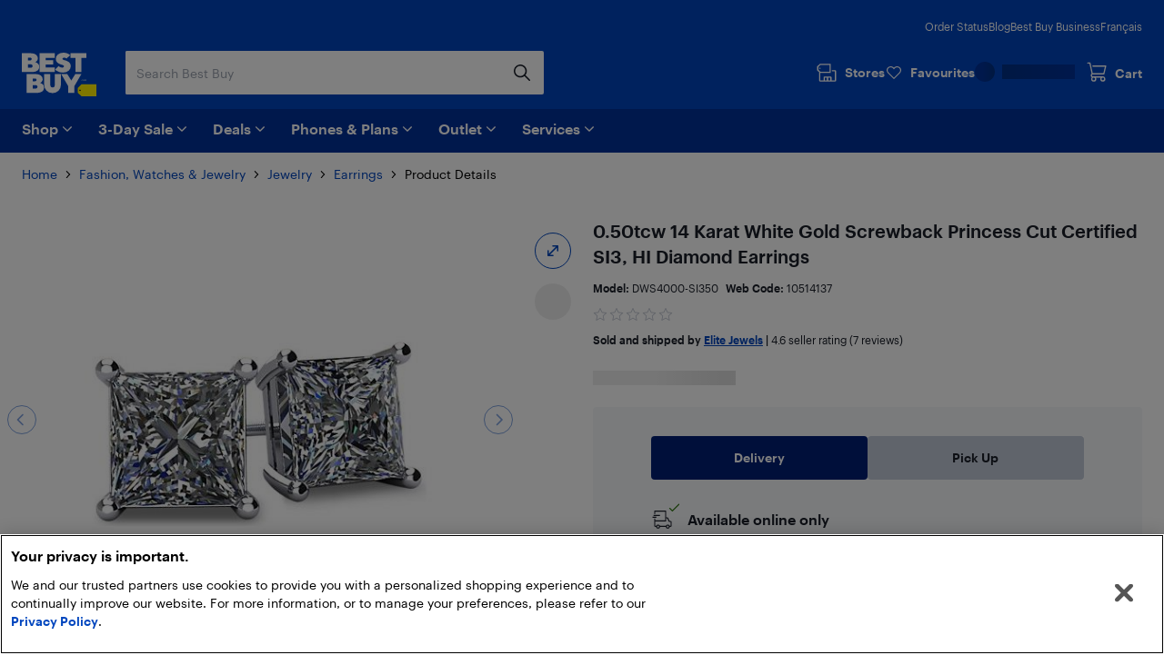

--- FILE ---
content_type: text/html; charset=utf-8
request_url: https://www.bestbuy.ca/en-ca/product/elite-jewels-0-50tcw-14-karat-white-gold-screwback-princess-cut-certified-si3-hi-diamond-earrings-dws4000-si350/10514137
body_size: 41828
content:
<!DOCTYPE html>
<html lang="en">

<head>
    <title data-rh="true">0.50tcw 14 Karat White Gold Screwback Princess Cut Certified SI3, HI Diamond Earrings | Best Buy Canada</title>
    <meta charset="UTF-8">
    <meta content='width=device-width, initial-scale=1.0, maximum-scale=5.0, user-scalable=no' name='viewport' />
    <meta name="theme-color" content="#0046be" />
    <meta http-equiv="X-UA-Compatible" content="IE=edge" />
    <meta http-equiv="Cache-Control" content="no-cache, no-store, must-revalidate" />
    <meta http-equiv="Pragma" content="no-cache" />
    <meta http-equiv="Expires" content="0" />
    <meta name="google-adsense-account" content="sites-1983867524994796">
        <link rel="preconnect" href="https://www.bestbuy.ca" />
        <link rel="preconnect" href="https://bestbuycanada.tt.omtrdc.net" />
        <link rel="preconnect" href="https://bestbuycanada.demdex.net" />
        <link rel="preconnect" href="https://b.hlserve.com" />
        <link rel="preload" href="https://www.bestbuy.ca/BBYHumanFontfiles/HumanBBY-55Regular-Web.woff2" as="font" type="font/woff2" crossorigin="anonymous" />
        <link rel="preload" href="https://www.bestbuy.ca/BBYHumanFontfiles/Human-BBY-Web-65-Medium.woff2" as="font" type="font/woff2" crossorigin="anonymous" />
        <!-- OneTrust Cookie Consent -->
        <script
            type="text/javascript"
            src="https://cdn.cookielaw.org/consent/3c45100b-d4c0-4bf2-8e0b-d709c9ee9a25/OtAutoBlock.js"
        ></script>
        <script
            src="https://cdn.cookielaw.org/scripttemplates/otSDKStub.js"
            data-document-language="true"
            type="text/javascript"
            charset="UTF-8"
            data-domain-script="3c45100b-d4c0-4bf2-8e0b-d709c9ee9a25"
        ></script>
        <!-- End OneTrust Cookie Consent -->
        <!-- IMPORTANT: Dynatrace is configured to inject the ruxitagent script below this line. Do NOT move, edit, or remove this comment. -->

        <!-- Google Tag Manager -->
        <script>(function(w,d,s,l,i){w[l]=w[l]||[];w[l].push({'gtm.start':
        new Date().getTime(),event:'gtm.js'});var f=d.getElementsByTagName(s)[0],
        j=d.createElement(s),dl=l!='dataLayer'?'&l='+l:'';j.async=true;j.src=
        'https://www.googletagmanager.com/gtm.js?id='+i+dl;f.parentNode.insertBefore(j,f);
        })(window,document,'script','gtmDataLayer','GTM-W42XSNPC');</script>
        <!-- End Google Tag Manager -->
    <link rel="preload" fetchPriority="high" href="https://multimedia.bbycastatic.ca/multimedia/products/500x500/105/10514/10514137.jpeg" as="image" />
    <style>
        #ot-sdk-btn-floating.ot-floating-button {
            display: none !important;
        }
    </style>
    <link rel="preconnect" href="https://uat1.hlserve.com" />
    <link rel="preconnect" href="https://gum.criteo.com" />
    <link rel="preconnect" href="https://static.criteo.net" />
    <link rel="preconnect" href="https://dynamic.criteo.com" />
    <link rel="preconnect" href="https://dis.us.criteo.com" />
    <link rel="preconnect" href="https://sslwidget.criteo.com" />
    <link rel="preload" href="/static/fonts/slick.woff" as="font" type="font/woff" crossorigin="anonymous" />
    <link rel="icon" type="image/png" href="/static/media/favicon.ico">
    <link rel="stylesheet" href="/client/liveagent-chat.3817ec77.css">
    <link rel="stylesheet" href="/client/genesys-chat.2845aa38.css">
    <link data-chunk="bundle" rel="stylesheet" href="/client/static/css/bundle-e2ae3a23.49c46958.css">
<link data-chunk="Decide-pages-ProductDetailPage" rel="stylesheet" href="/client/static/css/Decide-pages-ProductDetailPage-e2ae3a23.f0ca0dd1.css">
    <link rel="manifest" href="/static/manifest.json">
    <link rel="apple-touch-icon" href="/static/media/touch-icon-iphone.png" />
    <meta name="mobile-web-app-capable" content="yes">
    <link rel="apple-touch-icon" sizes="72x72" href="/static/media/touch-icon-ipad.png" />
    <link rel="apple-touch-icon" sizes="114x114" href="/static/media/touch-icon-iphone-retina.png" />
    <link rel="apple-touch-icon" sizes="120x120" href="/static/media/touch-icon-ipad-retina.png" />
    <link rel="apple-touch-startup-image" href="/static/media/startup.jpg" />
    <link
        rel="apple-touch-startup-image"
        media="screen and (min-device-width: 481px) and (max-device-width: 1024px) and (orientation:portrait)"
        href="/static/media/startup-ipad.jpg"
    />
    <link
        rel="apple-touch-startup-image"
        media="screen and (min-device-width: 481px) and (max-device-width: 1024px) and (orientation:landscape)"
        href="/static/media/startup-ipad-landscape.jpg"
    />
    <link data-rh="true" href="https://www.bestbuy.ca/en-ca/product/elite-jewels-0-50tcw-14-karat-white-gold-screwback-princess-cut-certified-si3-hi-diamond-earrings-dws4000-si350/10514137" hrefLang="en-ca" rel="alternate"/><link data-rh="true" href="https://www.bestbuy.ca/fr-ca/produit/elite-jewels-0-50tcw-14-karat-white-gold-screwback-princess-cut-certified-si3-hi-diamond-earrings-dws4000-si350/10514137" hrefLang="fr-ca" rel="alternate"/><link data-rh="true" rel="canonical" href="https://www.bestbuy.ca/en-ca/product/elite-jewels-0-50tcw-14-karat-white-gold-screwback-princess-cut-certified-si3-hi-diamond-earrings-dws4000-si350/10514137"/>
    <meta data-rh="true" content="These Stud Earrings would make a perfect addition to any woman&#x27;s jewelry collection. Handcrafted in durable, scratch-resistant 14K to endure everyday wear." name="description"/>
    <style id="jss-server-side"></style>
    <script src="/client/liveagent-chat.7ea06de1.js"></script>
</head>

<body>
        <!-- Google Tag Manager (noscript) -->
        <noscript>
            <iframe
                src="https://www.googletagmanager.com/ns.html?id=GTM-W42XSNPC"
                height="0"
                width="0"
                style="display:none;visibility:hidden">
            </iframe>
        </noscript>
        <!-- End Google Tag Manager (noscript) -->
    <div id="root"><div class="container_3ohj7"><div></div><div><a href="#" data-testid="skip-to-main-content" class="style-module_skipLink__odItW">Skip to main content</a><a href="#" data-testid="skip-to-footer" class="style-module_skipLink__odItW">Skip to footer</a></div><section class="leading-[0px] superLeaderboard_1h-Gt hidden" data-automation="dynamic-content-ad-slot" data-testid="dynamic-content-ad-slot"><div class="inline-flex gap-1 focus-visible-outline-2 flex-col-reverse" tabindex="0"><div id="/21824786576/bbyc-web-app/pdp/pdp-pencil-ad-1" data-automation="super-leaderboard" class="flex leading-[0px] thin-border-light-grey"></div></div></section><div style="min-height:100vh"><div></div><div data-automation="bbyca-header" class="styles-module_header__OJtxy"><div class="wrapHeader_156Bz" data-testid="header" data-automation="layout-header"><header class="" data-automation="x-headerContainer" role="banner"><div class="style-module_hasSecondaryToolbar__WHXjr"><div class="style-module_headerContainer__Himht style-module_isMenuWrapperClose__Ssth1"><div class="style-module_headerContent__S7NAB style-module_upperToolbar__gQCs0"><div data-automation="x-secondaryLinks" class="style-module_secondaryLinks__cF1IU"><nav aria-label="Order status, Blog, Best Buy Business, and Français"><ul class="style-module_navList__wE-9D"><li><a class="style-module_navListAnchor__nBMFE" href="/order/en-ca" target="_self" rel="external" data-automation="x-order-status" data-testid="x-order-status">Order Status</a></li><li><a class="style-module_navListAnchor__nBMFE" href="https://blog.bestbuy.ca" target="_blank" rel="external" data-automation="x-blog" data-testid="x-blog">Blog</a></li><li><a class="style-module_navListAnchor__nBMFE" href="/en-ca/about/best-buy-business/bltfad9143fefc09dc6" target="_self" rel="" data-automation="x-best-buy-business" data-testid="x-best-buy-business">Best Buy Business</a></li><li><a class="style-module_navListAnchor__nBMFE" data-automation="x-language" data-testid="x-language" href="/fr-ca/produit/elite-jewels-0-50tcw-14-karat-white-gold-screwback-princess-cut-certified-si3-hi-diamond-earrings-dws4000-si350/10514137">Français</a></li></ul></nav></div><div class="style-module_toolbar__UbtDi"><a class="styles-module_logoLink__uqPPZ" href="/en-ca" target="_self" rel="" data-automation="x-logo-link" aria-label="Best Buy Canada home page"><svg aria-hidden="false" viewBox="0 0 874.96 511.88" class="styles-module_logo__XL03c" style="fill:#FFFFFF" data-testid="best-buy-logo-white"><polygon style="fill:rgb(255, 239, 0)" points="700.16 371.89 874.96 371.89 874.96 511.88 700.13 511.88 656.63 470.92 656.63 413.15 700.16 371.89"></polygon><path style="fill:rgb(20, 32, 41)" d="M831.38,581.77a8.65,8.65,0,1,1-8.65-8.65,8.65,8.65,0,0,1,8.65,8.65" transform="translate(-139.99 -139.99)"></path><path d="M296.86,250.48l3.39-1.23a39.92,39.92,0,0,0,7.79-5.32,94.88,94.88,0,0,0,9.09-8.7A42.87,42.87,0,0,0,325,222.05a46,46,0,0,0,3.31-17.34q0-23.88-21.57-41.14t-58.87-17.26H140v221H254.18c29.27,0,89.9-5.45,89.9-63.18,0-44.15-46.19-53.22-47.22-53.63M211.47,198.1H237.8q7.9,0,12.92,4.66a15.73,15.73,0,0,1,0,23q-5,4.65-12.92,4.66H211.47Zm49.17,112.24a21.73,21.73,0,0,1-15.52,5.82H211.47V276.49h33.65q9.34,0,15.52,5.73a18.37,18.37,0,0,1,6.17,14,18.65,18.65,0,0,1-6.17,14.1" transform="translate(-139.99 -139.99)"></path><polygon points="387.08 173.67 280.26 173.67 280.26 139 367.48 139 367.48 88.45 280.26 88.45 280.26 60.1 387.34 60.1 387.34 6.32 208.78 6.32 208.78 227.3 387.08 227.3 387.08 173.67"></polygon><polygon points="569.81 6.32 569.81 60.1 628.22 60.1 628.22 227.3 699.26 227.3 699.26 60.1 757.66 60.1 757.66 6.32 569.81 6.32"></polygon><path d="M629,310.12q-5.87,5.08-16.26,5.08t-21.65-5.7q-11.25-5.7-15-9.17c-1.42-1.31-2.66-2.46-3.74-3.49l-42.15,40,2.67,2.67a81.21,81.21,0,0,0,11.86,9.56A182.56,182.56,0,0,0,563.3,360.2q10.56,5.55,26.35,9.48a134.53,134.53,0,0,0,32.6,3.93q41.91,0,66.72-21.73t24.81-52.4q0-17.72-7.16-31.12t-17.88-20.19A166.87,166.87,0,0,0,665.55,236a145.24,145.24,0,0,0-21.29-7.46l-1.9-.48a70.2,70.2,0,0,1-17.8-6.47q-7.09-3.93-7.09-9a12.54,12.54,0,0,1,4.93-10.17q4.94-4,14-4c14.43,0,23.26,6.47,27.81,11.17l42.3-40.18-.76-.89q-2.78-3.54-9.56-8.09a156.19,156.19,0,0,0-15.79-9.17q-9-4.62-23.42-7.93A134,134,0,0,0,626.87,140q-39.76,0-64,21t-24.27,49.39A65.69,65.69,0,0,0,544,237.54q5.4,12,13.72,19.1a101.35,101.35,0,0,0,18.57,12.49,128.14,128.14,0,0,0,17.32,7.56c1.11.39,2.22.79,3.33,1.14q10.4,3.32,18.8,6.17a72.76,72.76,0,0,1,13.79,6.08q5.38,3.24,5.39,7.71A15.76,15.76,0,0,1,629,310.12" transform="translate(-139.99 -139.99)"></path><path d="M353.67,495.1l3.39-1.24a39.48,39.48,0,0,0,7.78-5.31,95,95,0,0,0,9.09-8.71,42.94,42.94,0,0,0,7.86-13.17,46.08,46.08,0,0,0,3.32-17.34q0-23.9-21.58-41.15t-58.86-17.26H197v221H311c29.28,0,89.91-5.45,89.91-63.18,0-44.15-46.19-53.21-47.22-53.62m-85.19-52.4h26.13q7.92,0,12.93,4.67a15.74,15.74,0,0,1,0,23q-5,4.67-12.93,4.66H268.48Zm49,112.26a21.74,21.74,0,0,1-15.52,5.82H268.48V521.1h33.45a21.94,21.94,0,0,1,15.52,5.73,18.42,18.42,0,0,1,6.17,14A18.69,18.69,0,0,1,317.45,555" transform="translate(-139.99 -139.99)"></path><path d="M527.33,522.24a26.55,26.55,0,1,1-53.1,0V391H402.7V518.9a95.51,95.51,0,0,0,95.5,95.51h4.48a95.51,95.51,0,0,0,95.51-95.51V391H527.33Z" transform="translate(-139.99 -139.99)"></path><polygon points="580.37 326.17 533.53 251.01 461.91 251.01 544.63 393.09 544.63 471.99 616.11 471.99 616.11 393.09 698.82 251.01 627.21 251.01 580.37 326.17"></polygon><polygon points="725.36 314.33 720.5 329.75 720.43 329.96 721.83 329.96 726.69 314.54 726.76 314.33 725.36 314.33"></polygon><polygon points="736.54 327.9 731.42 314.48 729.44 314.48 729.44 329.81 730.89 329.81 730.89 317.02 735.83 329.81 737.18 329.81 742.17 317.01 742.17 329.81 743.69 329.81 743.69 314.48 741.74 314.48 736.54 327.9"></polygon><path d="M891,454.47h-4.06V469.8h4c4.73,0,7.67-2.92,7.67-7.61V462C898.61,457.36,895.68,454.47,891,454.47Zm6.08,7.53v.16c0,4-2.25,6.32-6.17,6.32h-2.45V455.77h2.44C894.81,455.77,897.06,458,897.06,462Z" transform="translate(-139.99 -139.99)"></path><path d="M850.32,462.53a2.57,2.57,0,0,0,2.37-2.64v0c0-2-1.45-3-3.65-3h-3.29V467h1.53v-4.26h1.55l2.81,4.26h1.63Zm-3-.88v-3.47H849c1.36,0,2.11.44,2.11,1.71v0c0,1.15-.7,1.72-2.11,1.72Zm1.72-9.23a9.71,9.71,0,0,0-9.76,9.76,9.76,9.76,0,1,0,9.76-9.76Zm0,18.24a8.53,8.53,0,1,1,8.48-8.53A8.27,8.27,0,0,1,849,470.66Z" transform="translate(-139.99 -139.99)"></path></svg></a><div class="style-module_search__CGsVQ style-module_tabletDesktop__Y8v7W"><div> <div class="style-module_searchBarContainer__4W57g"><form action="/en-ca/search" class="style-module_searchForm__Z6Z9O"><div class="style-module_searchField__l0ZRb " role="search" data-testid="search-bar"><input type="search" class="style-module_textField__MdLzL" data-automation="x-search-input" data-testid="search-input" autoComplete="off" name="search" value="" placeholder="Search Best Buy" aria-label="Begin typing to search Best Buy. Navigate downward to explore suggestions."/><div class="style-module_buttonContainer__N28b3"><button type="reset" class="style-module_clearButton__BRJrP style-module_fitContainer__SypBa" tabindex="-1" data-automation="x-search-clear" data-testid="search-clear" aria-label="Cancel"><svg class="style-module_mediumGrey__-P9Q6 style-module_closeIcon__GDOWf  style-module_icon__JRetG" focusable="false" viewBox="-8 -8 48 48" aria-hidden="true"><path d="M21.66,10.34a1,1,0,0,1,0,1.42L17.41,16l4.25,4.24a1,1,0,0,1-1.42,1.42L16,17.41l-4.24,4.25a1,1,0,0,1-1.42-1.42L14.59,16l-4.25-4.24a1,1,0,0,1,1.42-1.42L16,14.59l4.24-4.25A1,1,0,0,1,21.66,10.34ZM25.9,6.1a14,14,0,1,0,0,19.8A14,14,0,0,0,25.9,6.1Z"></path></svg></button><button type="submit" class="style-module_searchButton__Fs9xS style-module_fitContainer__SypBa" data-automation="x-search-submit" data-testid="search-submit" aria-label="Search"><svg class="style-module_blue__G79ca style-module_searchIcon__30piC style-module_icon__JRetG" data-name="Layer 1" viewBox="0 0 32 32"><path d="M6,13.5A7.5,7.5,0,1,1,13.5,21,7.5,7.5,0,0,1,6,13.5ZM27.72,26.39,21,19.62A9.57,9.57,0,1,0,19.62,21l6.77,6.77a.94.94,0,0,0,.67.28.9.9,0,0,0,.66-.28A.94.94,0,0,0,27.72,26.39Z"></path></svg></button></div></div><button type="button" data-automation="x-search-cancel" data-testid="search-cancel" class="style-module_cancelButton__I89Ns">Cancel</button></form></div></div></div><nav aria-label="Stores, Favourites, My Best Buy Account, and Cart" class="style-module_navMainLinks__L13Uq"><ul class="style-module_mainLinks__bYBL2"><li><a class="style-module_storesLink__uswr5 " href="https://stores.bestbuy.ca/en-ca/search" target="_blank" rel="external" data-automation="x-stores" data-testid="stores-link" aria-label=""><svg class="style-module_white__9cE1P style-module_storesIcon__g-P7I style-module_icon__JRetG" viewBox="0 0 32 32" aria-hidden="true"><path d="M27.92,12.2h-3.5a.91.91,0,0,0,0,1.81h3.5a.23.23,0,0,1,.24.23V27.05a.24.24,0,0,1-.24.24H23.28V23a1.4,1.4,0,0,0-1.4-1.4h-9A1.34,1.34,0,0,0,11.55,23v4.25H7A.25.25,0,0,1,6.72,27V16.4H21.23a.91.91,0,0,0,.91-.91V3.81a.9.9,0,0,0-.9-.91H6.58A.9.9,0,0,0,6,3.15L2.32,6.59A.91.91,0,0,0,2,7.25V12a.91.91,0,0,0,.27.65l2.63,2.56s0,.08,0,.13V27A2.06,2.06,0,0,0,7,29.1h21a2,2,0,0,0,2-2.05V14.24A2,2,0,0,0,27.92,12.2ZM3.84,7.64l3.1-2.93H20.33v9.88H6.94l-3.1-3ZM21.47,27.29H18.26V23.45h3.21Zm-8.11-3.84h3.09v3.84H13.36ZM7.11,9.55a.91.91,0,1,1-.91-.9A.9.9,0,0,1,7.11,9.55Z"></path></svg><div class="style-module_storesLabel__I606R">Stores</div></a></li><li><div class="style-module_favouritesIcon__ebVQR"><a class="style-module_favouriteIndicator__xlbR3" href="#" target="_self" rel="" data-automation="favourite-indicator-in-global-header" data-testid="favourite-indicator-in-global-header"><div class="style-module_favouriteIconWrapper__2S172"><svg focusable="false" viewBox="0 0 24 24" class="style-module_white__9cE1P style-module_icon__JRetG "><path d="M12 22.5C11.7768 22.5 11.5536 22.4129 11.3973 22.2495L1.85482 12.5565C0.615974 11.2822 -0.0425134 9.62681 0.00212981 7.87336C0.0579339 6.1199 0.794547 4.49714 2.0892 3.29913C3.38386 2.09023 5.09146 1.45855 6.88835 1.50211C8.68524 1.54568 10.3482 2.27537 11.5871 3.53873C11.7321 3.69121 11.8772 3.85457 12.0112 4.01794C12.1451 3.85457 12.279 3.69121 12.4241 3.54962C13.6518 2.27537 15.3259 1.55657 17.1117 1.513C18.9085 1.48033 20.605 2.11201 21.9108 3.31002C23.2166 4.51892 23.9532 6.14169 23.9979 7.89514C24.0425 9.6377 23.384 11.304 22.1452 12.5674L12.6027 22.2495C12.4464 22.4129 12.2232 22.5 12 22.5ZM6.70978 3.12487C5.41512 3.12487 4.18743 3.60408 3.24993 4.47536C2.27893 5.37931 1.72089 6.59911 1.68741 7.91692C1.65393 9.23474 2.14501 10.4763 3.07135 11.4238L12 20.5069L20.9398 11.4347C21.8662 10.4872 22.3572 9.23474 22.3237 7.92781C22.2903 6.62089 21.7322 5.39021 20.7501 4.48625C19.7679 3.5823 18.5068 3.10309 17.1451 3.13576C15.8058 3.16844 14.5558 3.71299 13.6295 4.66051C13.2835 5.01991 12.9822 5.43377 12.7478 5.90208C12.6027 6.18525 12.3125 6.35951 12 6.35951C11.6763 6.35951 11.3973 6.18525 11.2522 5.90208C11.029 5.45555 10.7388 5.04169 10.3594 4.64962C9.44418 3.7021 8.19417 3.16844 6.84371 3.12487H6.70978Z"></path></svg></div><div class="style-module_favouriteLabel__vbJVU">Favourites</div></a></div></li><li><div class="style-module_signInOutNavContainer__nRl-L" data-automation="account-sign-in-flyout-menu"><div class="style-module_signInSkeletonContainer__7xNcp"><div class="style-module_skeletonMaskCircle__bps9s"></div><div class="style-module_skeletonMaskRect__IbZwg"></div><div style="width:undefinedpx" class="styles-module_skeleton__-vt7F styles-module_line__W9oDy style-module_signInSkeletonLoading__95hOn"></div></div></div></li><li><div class="style-module_cartIcon__25af5"><div class="cartIndicator_1GuEU m-0" id="cartIcon"><div><a data-automation="x-basket" class="basketIcon_1lhg2" href="#" tabindex="0" aria-label="Cart"><svg class="style-module_white__9cE1P icon style-module_icon__JRetG" viewBox="0 1 32 32" aria-hidden="true"><path d="M26.8,26.22a1.91,1.91,0,1,1-1.91-1.95h.17a1.72,1.72,0,0,1,1.74,2Zm-15.15,2a2,2,0,1,1,1.9-2A1.93,1.93,0,0,1,11.65,28.17Zm-1.3-8.59h16.1a.91.91,0,0,0,.87-.7L30,7.51a1,1,0,0,0-.17-.78.9.9,0,0,0-.71-.35H10.39a.92.92,0,0,0,0,1.84H28l-2.23,9.53H10.35l-.18,0-3.23-15A.91.91,0,0,0,6.06,2H2.9a.92.92,0,0,0,0,1.83H5.34L8.47,18.39a3.27,3.27,0,0,0,.33,5.45A3.8,3.8,0,0,0,8,26.22a3.7,3.7,0,1,0,7.39,0,3.82,3.82,0,0,0-.55-2h7a3.82,3.82,0,0,0-.54,2,3.7,3.7,0,1,0,7.39,0A3.57,3.57,0,0,0,27.05,23a4,4,0,0,0-2.06-.6H10.35a1.43,1.43,0,0,1,0-2.85Z"></path></svg><span class="label" aria-hidden="true">Cart</span></a></div></div></div></li></ul></nav></div></div><div class="style-module_navigationBar__xlNYm"><div class="style-module_headerContent__S7NAB"><div class="style-module_searchToolbar__5UQ0A"><div class="style-module_flyoutNavigationGroup__WVPwr" data-automation="header-flyout-navigation-group"><nav aria-label="Main"><button class="style-module_button__ucc8a style-module_secondary__Rv1BF style-module_button__GmFGk style-module_drawerMenu__q12id style-module_small__LkhBV" type="button" data-automation="x-navigation-menu-button" aria-label="Menu" id="HAMBURGER_MENU_BUTTON_ID"><span class="style-module_content__qYLKo" tabindex="-1"><div class="style-module_drawerMenuLabel__Teqy7">Menu</div><svg class="style-module_white__9cE1P style-module_drawerMenuIcon__kKOon style-module_icon__JRetG" viewBox="4 4 24 24"><path fill-rule="evenodd" d="M5,21H27a1,1,0,0,1,0,2H5a1,1,0,0,1,0-2ZM5,9H27a1,1,0,0,1,0,2H5A1,1,0,0,1,5,9Zm0,6H27a1,1,0,0,1,0,2H5a1,1,0,0,1,0-2Z"></path></svg></span></button><div class="style-module_arrow__rDAMA"></div><div class="style-module_firstMenuWrapper__ZJV0o"><div class="style-module_secondMenuWrapper__mNqnh"><div class="style-module_rootMenu__92Yv7"><ul> <li class="style-module_rootMenuItem__RK6kc" data-automation="shop"><button id="hMenu-shop-0"><span data-automation="x-shop"><img class="style-module_leftIcon__YvxK3" src="https://merchandising-assets.bestbuy.ca/bltc8653f66842bff7f/blt7dc1ce65d400de2a/624b386e856d7a0143816254/icon-shop.svg" alt="icon-shop.svg" fetchpriority="low" aria-hidden="true"/>Shop</span><svg class="style-module_darkGrey__ailJw  style-module_icon__JRetG" focusable="false" viewBox="0 0 32 32" aria-hidden="true"><path d="M16,20.5a1,1,0,0,1-.74-.29l-7-6.91a1,1,0,0,1,0-1.48,1.06,1.06,0,0,1,1.49,0L16,17.92l6.18-6.13a1.06,1.06,0,0,1,1.49,0,1,1,0,0,1,0,1.48l-7,6.91A1,1,0,0,1,16,20.5Z"></path></svg></button><div class="style-module_menuArrow__qTuNs"></div><div class="style-module_menu__FClya"><div class="style-module_scrollWrapper__3yjxh" data-automation="menu-main-l1"><div><h2 class="style-module_sectionHeader__i619y">Get Inspired</h2><button id="hMenu-shop-0-0-0" class="style-module_menuLink__-DPKO" title="Latest and Greatest Tech">Latest and Greatest Tech<svg class="style-module_darkGrey__ailJw  style-module_icon__JRetG" viewBox="0 0 32 32" aria-hidden="false"><path d="M20.5,16a1,1,0,0,1-.29.74l-6.91,7a1,1,0,0,1-1.48,0,1.06,1.06,0,0,1,0-1.49L17.92,16,11.79,9.82a1.06,1.06,0,0,1,0-1.49,1,1,0,0,1,1.48,0l6.91,7A1,1,0,0,1,20.5,16Z"></path></svg></button><div class="style-module_menuInner__XEi50"><div class="style-module_scrollWrapper__3yjxh" data-automation="menu-latest-and-greatest-tech-l2"><div><h2 class="style-module_categoryTitle__yVaAH"><span>Latest and Greatest Tech</span><a href="/en-ca/collection/new-tech-gadgets/444664" class="style-module_button__ucc8a style-module_secondary__Rv1BF style-module_shopAllBtn__jSd-L style-module_small__LkhBV"><span class="style-module_content__qYLKo" tabindex="-1">Shop All</span></a></h2></div></div></div><button id="hMenu-shop-0-0-1" class="style-module_menuLink__-DPKO" title="Brands">Brands<svg class="style-module_darkGrey__ailJw  style-module_icon__JRetG" viewBox="0 0 32 32" aria-hidden="false"><path d="M20.5,16a1,1,0,0,1-.29.74l-6.91,7a1,1,0,0,1-1.48,0,1.06,1.06,0,0,1,0-1.49L17.92,16,11.79,9.82a1.06,1.06,0,0,1,0-1.49,1,1,0,0,1,1.48,0l6.91,7A1,1,0,0,1,20.5,16Z"></path></svg></button><div class="style-module_menuInner__XEi50"><div class="style-module_scrollWrapper__3yjxh" data-automation="menu-brands-l2"><div><h2 class="style-module_categoryTitle__yVaAH"><span>Brands</span></h2></div></div></div><a class="style-module_menuLink__-DPKO" title="Yes, Best Buy sells that" href="/en-ca/event/yes-best-buy-sells-that/blt4bd1ccdfacd03847">Yes, Best Buy sells that</a><a class="style-module_menuLink__-DPKO" title="Gift Guide" href="/en-ca/event/gift-ideas/bltcffbb89dd264d25c">Gift Guide</a><div class="style-module_divider__NPwoZ"></div><h2 class="style-module_sectionHeader__i619y">Shop by Category</h2><button id="hMenu-shop-0-1-0" class="style-module_menuLink__-DPKO" title="Computers, Tablets, &amp; Accessories">Computers, Tablets, &amp; Accessories<svg class="style-module_darkGrey__ailJw  style-module_icon__JRetG" viewBox="0 0 32 32" aria-hidden="false"><path d="M20.5,16a1,1,0,0,1-.29.74l-6.91,7a1,1,0,0,1-1.48,0,1.06,1.06,0,0,1,0-1.49L17.92,16,11.79,9.82a1.06,1.06,0,0,1,0-1.49,1,1,0,0,1,1.48,0l6.91,7A1,1,0,0,1,20.5,16Z"></path></svg></button><div class="style-module_menuInner__XEi50"><div class="style-module_scrollWrapper__3yjxh" data-automation="menu-computers-tablets-&amp;-accessories-l2"><div><h2 class="style-module_categoryTitle__yVaAH"><span>Computers, Tablets, &amp; Accessories</span><a href="/en-ca/category/computers-tablets/20001" class="style-module_button__ucc8a style-module_secondary__Rv1BF style-module_shopAllBtn__jSd-L style-module_small__LkhBV"><span class="style-module_content__qYLKo" tabindex="-1">Shop All</span></a></h2></div></div></div><button id="hMenu-shop-0-1-1" class="style-module_menuLink__-DPKO" title="Cell Phones, Plans &amp; Accessories">Cell Phones, Plans &amp; Accessories<svg class="style-module_darkGrey__ailJw  style-module_icon__JRetG" viewBox="0 0 32 32" aria-hidden="false"><path d="M20.5,16a1,1,0,0,1-.29.74l-6.91,7a1,1,0,0,1-1.48,0,1.06,1.06,0,0,1,0-1.49L17.92,16,11.79,9.82a1.06,1.06,0,0,1,0-1.49,1,1,0,0,1,1.48,0l6.91,7A1,1,0,0,1,20.5,16Z"></path></svg></button><div class="style-module_menuInner__XEi50"><div class="style-module_scrollWrapper__3yjxh" data-automation="menu-cell-phones-plans-&amp;-accessories-l2"><div><h2 class="style-module_categoryTitle__yVaAH"><span>Cell Phones, Plans &amp; Accessories</span><a href="/en-ca/category/mobile-phones-cell-phones-plans/20006" class="style-module_button__ucc8a style-module_secondary__Rv1BF style-module_shopAllBtn__jSd-L style-module_small__LkhBV"><span class="style-module_content__qYLKo" tabindex="-1">Shop All</span></a></h2></div></div></div><button id="hMenu-shop-0-1-2" class="style-module_menuLink__-DPKO" title="Office Supplies &amp; Ink">Office Supplies &amp; Ink<svg class="style-module_darkGrey__ailJw  style-module_icon__JRetG" viewBox="0 0 32 32" aria-hidden="false"><path d="M20.5,16a1,1,0,0,1-.29.74l-6.91,7a1,1,0,0,1-1.48,0,1.06,1.06,0,0,1,0-1.49L17.92,16,11.79,9.82a1.06,1.06,0,0,1,0-1.49,1,1,0,0,1,1.48,0l6.91,7A1,1,0,0,1,20.5,16Z"></path></svg></button><div class="style-module_menuInner__XEi50"><div class="style-module_scrollWrapper__3yjxh" data-automation="menu-office-supplies-&amp;-ink-l2"><div><h2 class="style-module_categoryTitle__yVaAH"><span>Office Supplies &amp; Ink</span><a href="/en-ca/category/office-supplies-ink/30957" class="style-module_button__ucc8a style-module_secondary__Rv1BF style-module_shopAllBtn__jSd-L style-module_small__LkhBV"><span class="style-module_content__qYLKo" tabindex="-1">Shop All</span></a></h2></div></div></div><button id="hMenu-shop-0-1-3" class="style-module_menuLink__-DPKO" title="TV &amp; Home Theatre">TV &amp; Home Theatre<svg class="style-module_darkGrey__ailJw  style-module_icon__JRetG" viewBox="0 0 32 32" aria-hidden="false"><path d="M20.5,16a1,1,0,0,1-.29.74l-6.91,7a1,1,0,0,1-1.48,0,1.06,1.06,0,0,1,0-1.49L17.92,16,11.79,9.82a1.06,1.06,0,0,1,0-1.49,1,1,0,0,1,1.48,0l6.91,7A1,1,0,0,1,20.5,16Z"></path></svg></button><div class="style-module_menuInner__XEi50"><div class="style-module_scrollWrapper__3yjxh" data-automation="menu-tv-&amp;-home-theatre-l2"><div><h2 class="style-module_categoryTitle__yVaAH"><span>TV &amp; Home Theatre</span><a href="/en-ca/category/tv-home-theatre/20003" class="style-module_button__ucc8a style-module_secondary__Rv1BF style-module_shopAllBtn__jSd-L style-module_small__LkhBV"><span class="style-module_content__qYLKo" tabindex="-1">Shop All</span></a></h2></div></div></div><button id="hMenu-shop-0-1-4" class="style-module_menuLink__-DPKO" title="Headphones, Speakers, &amp; Audio">Headphones, Speakers, &amp; Audio<svg class="style-module_darkGrey__ailJw  style-module_icon__JRetG" viewBox="0 0 32 32" aria-hidden="false"><path d="M20.5,16a1,1,0,0,1-.29.74l-6.91,7a1,1,0,0,1-1.48,0,1.06,1.06,0,0,1,0-1.49L17.92,16,11.79,9.82a1.06,1.06,0,0,1,0-1.49,1,1,0,0,1,1.48,0l6.91,7A1,1,0,0,1,20.5,16Z"></path></svg></button><div class="style-module_menuInner__XEi50"><div class="style-module_scrollWrapper__3yjxh" data-automation="menu-headphones-speakers-&amp;-audio-l2"><div><h2 class="style-module_categoryTitle__yVaAH"><span>Headphones, Speakers, &amp; Audio</span><a href="/en-ca/category/audio/659699" class="style-module_button__ucc8a style-module_secondary__Rv1BF style-module_shopAllBtn__jSd-L style-module_small__LkhBV"><span class="style-module_content__qYLKo" tabindex="-1">Shop All</span></a></h2></div></div></div><button id="hMenu-shop-0-1-5" class="style-module_menuLink__-DPKO" title="Cameras, Action Cameras, &amp; Drones">Cameras, Action Cameras, &amp; Drones<svg class="style-module_darkGrey__ailJw  style-module_icon__JRetG" viewBox="0 0 32 32" aria-hidden="false"><path d="M20.5,16a1,1,0,0,1-.29.74l-6.91,7a1,1,0,0,1-1.48,0,1.06,1.06,0,0,1,0-1.49L17.92,16,11.79,9.82a1.06,1.06,0,0,1,0-1.49,1,1,0,0,1,1.48,0l6.91,7A1,1,0,0,1,20.5,16Z"></path></svg></button><div class="style-module_menuInner__XEi50"><div class="style-module_scrollWrapper__3yjxh" data-automation="menu-cameras-action-cameras-&amp;-drones-l2"><div><h2 class="style-module_categoryTitle__yVaAH"><span>Cameras, Action Cameras, &amp; Drones</span><a href="/en-ca/category/cameras-camcorders-drones/20005" class="style-module_button__ucc8a style-module_secondary__Rv1BF style-module_shopAllBtn__jSd-L style-module_small__LkhBV"><span class="style-module_content__qYLKo" tabindex="-1">Shop All</span></a></h2></div></div></div><button id="hMenu-shop-0-1-6" class="style-module_menuLink__-DPKO" title="Car Tech and GPS">Car Tech and GPS<svg class="style-module_darkGrey__ailJw  style-module_icon__JRetG" viewBox="0 0 32 32" aria-hidden="false"><path d="M20.5,16a1,1,0,0,1-.29.74l-6.91,7a1,1,0,0,1-1.48,0,1.06,1.06,0,0,1,0-1.49L17.92,16,11.79,9.82a1.06,1.06,0,0,1,0-1.49,1,1,0,0,1,1.48,0l6.91,7A1,1,0,0,1,20.5,16Z"></path></svg></button><div class="style-module_menuInner__XEi50"><div class="style-module_scrollWrapper__3yjxh" data-automation="menu-car-tech-and-gps-l2"><div><h2 class="style-module_categoryTitle__yVaAH"><span>Car Tech and GPS</span><a href="/en-ca/category/car-electronics-gps/20004" class="style-module_button__ucc8a style-module_secondary__Rv1BF style-module_shopAllBtn__jSd-L style-module_small__LkhBV"><span class="style-module_content__qYLKo" tabindex="-1">Shop All</span></a></h2></div></div></div><button id="hMenu-shop-0-1-7" class="style-module_menuLink__-DPKO" title="Appliances">Appliances<svg class="style-module_darkGrey__ailJw  style-module_icon__JRetG" viewBox="0 0 32 32" aria-hidden="false"><path d="M20.5,16a1,1,0,0,1-.29.74l-6.91,7a1,1,0,0,1-1.48,0,1.06,1.06,0,0,1,0-1.49L17.92,16,11.79,9.82a1.06,1.06,0,0,1,0-1.49,1,1,0,0,1,1.48,0l6.91,7A1,1,0,0,1,20.5,16Z"></path></svg></button><div class="style-module_menuInner__XEi50"><div class="style-module_scrollWrapper__3yjxh" data-automation="menu-appliances-l2"><div><h2 class="style-module_categoryTitle__yVaAH"><span>Appliances</span><a href="/en-ca/category/appliances/26517" class="style-module_button__ucc8a style-module_secondary__Rv1BF style-module_shopAllBtn__jSd-L style-module_small__LkhBV"><span class="style-module_content__qYLKo" tabindex="-1">Shop All</span></a></h2></div></div></div><button id="hMenu-shop-0-1-8" class="style-module_menuLink__-DPKO" title="Smart Home">Smart Home<svg class="style-module_darkGrey__ailJw  style-module_icon__JRetG" viewBox="0 0 32 32" aria-hidden="false"><path d="M20.5,16a1,1,0,0,1-.29.74l-6.91,7a1,1,0,0,1-1.48,0,1.06,1.06,0,0,1,0-1.49L17.92,16,11.79,9.82a1.06,1.06,0,0,1,0-1.49,1,1,0,0,1,1.48,0l6.91,7A1,1,0,0,1,20.5,16Z"></path></svg></button><div class="style-module_menuInner__XEi50"><div class="style-module_scrollWrapper__3yjxh" data-automation="menu-smart-home-l2"><div><h2 class="style-module_categoryTitle__yVaAH"><span>Smart Home</span><a href="/en-ca/category/smart-home/30438" class="style-module_button__ucc8a style-module_secondary__Rv1BF style-module_shopAllBtn__jSd-L style-module_small__LkhBV"><span class="style-module_content__qYLKo" tabindex="-1">Shop All</span></a></h2></div></div></div><button id="hMenu-shop-0-1-9" class="style-module_menuLink__-DPKO" title="Home Living">Home Living<svg class="style-module_darkGrey__ailJw  style-module_icon__JRetG" viewBox="0 0 32 32" aria-hidden="false"><path d="M20.5,16a1,1,0,0,1-.29.74l-6.91,7a1,1,0,0,1-1.48,0,1.06,1.06,0,0,1,0-1.49L17.92,16,11.79,9.82a1.06,1.06,0,0,1,0-1.49,1,1,0,0,1,1.48,0l6.91,7A1,1,0,0,1,20.5,16Z"></path></svg></button><div class="style-module_menuInner__XEi50"><div class="style-module_scrollWrapper__3yjxh" data-automation="menu-home-living-l2"><div><h2 class="style-module_categoryTitle__yVaAH"><span>Home Living</span><a href="/en-ca/category/home-living/homegardentools" class="style-module_button__ucc8a style-module_secondary__Rv1BF style-module_shopAllBtn__jSd-L style-module_small__LkhBV"><span class="style-module_content__qYLKo" tabindex="-1">Shop All</span></a></h2></div></div></div><button id="hMenu-shop-0-1-10" class="style-module_menuLink__-DPKO" title="Baby &amp; Maternity">Baby &amp; Maternity<svg class="style-module_darkGrey__ailJw  style-module_icon__JRetG" viewBox="0 0 32 32" aria-hidden="false"><path d="M20.5,16a1,1,0,0,1-.29.74l-6.91,7a1,1,0,0,1-1.48,0,1.06,1.06,0,0,1,0-1.49L17.92,16,11.79,9.82a1.06,1.06,0,0,1,0-1.49,1,1,0,0,1,1.48,0l6.91,7A1,1,0,0,1,20.5,16Z"></path></svg></button><div class="style-module_menuInner__XEi50"><div class="style-module_scrollWrapper__3yjxh" data-automation="menu-baby-&amp;-maternity-l2"><div><h2 class="style-module_categoryTitle__yVaAH"><span>Baby &amp; Maternity</span><a href="/en-ca/category/baby-maternity/881392" class="style-module_button__ucc8a style-module_secondary__Rv1BF style-module_shopAllBtn__jSd-L style-module_small__LkhBV"><span class="style-module_content__qYLKo" tabindex="-1">Shop All</span></a></h2></div></div></div><button id="hMenu-shop-0-1-11" class="style-module_menuLink__-DPKO" title="Video Games &amp; VR">Video Games &amp; VR<svg class="style-module_darkGrey__ailJw  style-module_icon__JRetG" viewBox="0 0 32 32" aria-hidden="false"><path d="M20.5,16a1,1,0,0,1-.29.74l-6.91,7a1,1,0,0,1-1.48,0,1.06,1.06,0,0,1,0-1.49L17.92,16,11.79,9.82a1.06,1.06,0,0,1,0-1.49,1,1,0,0,1,1.48,0l6.91,7A1,1,0,0,1,20.5,16Z"></path></svg></button><div class="style-module_menuInner__XEi50"><div class="style-module_scrollWrapper__3yjxh" data-automation="menu-video-games-&amp;-vr-l2"><div><h2 class="style-module_categoryTitle__yVaAH"><span>Video Games &amp; VR</span><a href="/en-ca/category/video-games/26516" class="style-module_button__ucc8a style-module_secondary__Rv1BF style-module_shopAllBtn__jSd-L style-module_small__LkhBV"><span class="style-module_content__qYLKo" tabindex="-1">Shop All</span></a></h2></div></div></div><button id="hMenu-shop-0-1-12" class="style-module_menuLink__-DPKO" title="Wearable Technology">Wearable Technology<svg class="style-module_darkGrey__ailJw  style-module_icon__JRetG" viewBox="0 0 32 32" aria-hidden="false"><path d="M20.5,16a1,1,0,0,1-.29.74l-6.91,7a1,1,0,0,1-1.48,0,1.06,1.06,0,0,1,0-1.49L17.92,16,11.79,9.82a1.06,1.06,0,0,1,0-1.49,1,1,0,0,1,1.48,0l6.91,7A1,1,0,0,1,20.5,16Z"></path></svg></button><div class="style-module_menuInner__XEi50"><div class="style-module_scrollWrapper__3yjxh" data-automation="menu-wearable-technology-l2"><div><h2 class="style-module_categoryTitle__yVaAH"><span>Wearable Technology</span><a href="/en-ca/category/wearable-technology/34444" class="style-module_button__ucc8a style-module_secondary__Rv1BF style-module_shopAllBtn__jSd-L style-module_small__LkhBV"><span class="style-module_content__qYLKo" tabindex="-1">Shop All</span></a></h2></div></div></div><button id="hMenu-shop-0-1-13" class="style-module_menuLink__-DPKO" title="Health &amp; Fitness">Health &amp; Fitness<svg class="style-module_darkGrey__ailJw  style-module_icon__JRetG" viewBox="0 0 32 32" aria-hidden="false"><path d="M20.5,16a1,1,0,0,1-.29.74l-6.91,7a1,1,0,0,1-1.48,0,1.06,1.06,0,0,1,0-1.49L17.92,16,11.79,9.82a1.06,1.06,0,0,1,0-1.49,1,1,0,0,1,1.48,0l6.91,7A1,1,0,0,1,20.5,16Z"></path></svg></button><div class="style-module_menuInner__XEi50"><div class="style-module_scrollWrapper__3yjxh" data-automation="menu-health-&amp;-fitness-l2"><div><h2 class="style-module_categoryTitle__yVaAH"><span>Health &amp; Fitness</span><a href="/en-ca/category/health-fitness/882185" class="style-module_button__ucc8a style-module_secondary__Rv1BF style-module_shopAllBtn__jSd-L style-module_small__LkhBV"><span class="style-module_content__qYLKo" tabindex="-1">Shop All</span></a></h2></div></div></div><button id="hMenu-shop-0-1-14" class="style-module_menuLink__-DPKO" title="Sports, Recreation, &amp; Transportation">Sports, Recreation, &amp; Transportation<svg class="style-module_darkGrey__ailJw  style-module_icon__JRetG" viewBox="0 0 32 32" aria-hidden="false"><path d="M20.5,16a1,1,0,0,1-.29.74l-6.91,7a1,1,0,0,1-1.48,0,1.06,1.06,0,0,1,0-1.49L17.92,16,11.79,9.82a1.06,1.06,0,0,1,0-1.49,1,1,0,0,1,1.48,0l6.91,7A1,1,0,0,1,20.5,16Z"></path></svg></button><div class="style-module_menuInner__XEi50"><div class="style-module_scrollWrapper__3yjxh" data-automation="menu-sports-recreation-&amp;-transportation-l2"><div><h2 class="style-module_categoryTitle__yVaAH"><span>Sports, Recreation, &amp; Transportation</span><a href="/en-ca/category/sports-recreation/sportsrecreation" class="style-module_button__ucc8a style-module_secondary__Rv1BF style-module_shopAllBtn__jSd-L style-module_small__LkhBV"><span class="style-module_content__qYLKo" tabindex="-1">Shop All</span></a></h2></div></div></div><button id="hMenu-shop-0-1-15" class="style-module_menuLink__-DPKO" title="Movies &amp; Music">Movies &amp; Music<svg class="style-module_darkGrey__ailJw  style-module_icon__JRetG" viewBox="0 0 32 32" aria-hidden="false"><path d="M20.5,16a1,1,0,0,1-.29.74l-6.91,7a1,1,0,0,1-1.48,0,1.06,1.06,0,0,1,0-1.49L17.92,16,11.79,9.82a1.06,1.06,0,0,1,0-1.49,1,1,0,0,1,1.48,0l6.91,7A1,1,0,0,1,20.5,16Z"></path></svg></button><div class="style-module_menuInner__XEi50"><div class="style-module_scrollWrapper__3yjxh" data-automation="menu-movies-&amp;-music-l2"><div><h2 class="style-module_categoryTitle__yVaAH"><span>Movies &amp; Music</span><a href="/en-ca/category/movies-music/20002" class="style-module_button__ucc8a style-module_secondary__Rv1BF style-module_shopAllBtn__jSd-L style-module_small__LkhBV"><span class="style-module_content__qYLKo" tabindex="-1">Shop All</span></a></h2></div></div></div><button id="hMenu-shop-0-1-16" class="style-module_menuLink__-DPKO" title="Musical Instruments &amp; Equipment">Musical Instruments &amp; Equipment<svg class="style-module_darkGrey__ailJw  style-module_icon__JRetG" viewBox="0 0 32 32" aria-hidden="false"><path d="M20.5,16a1,1,0,0,1-.29.74l-6.91,7a1,1,0,0,1-1.48,0,1.06,1.06,0,0,1,0-1.49L17.92,16,11.79,9.82a1.06,1.06,0,0,1,0-1.49,1,1,0,0,1,1.48,0l6.91,7A1,1,0,0,1,20.5,16Z"></path></svg></button><div class="style-module_menuInner__XEi50"><div class="style-module_scrollWrapper__3yjxh" data-automation="menu-musical-instruments-&amp;-equipment-l2"><div><h2 class="style-module_categoryTitle__yVaAH"><span>Musical Instruments &amp; Equipment</span><a href="/en-ca/category/musical-instruments-equipment/20343" class="style-module_button__ucc8a style-module_secondary__Rv1BF style-module_shopAllBtn__jSd-L style-module_small__LkhBV"><span class="style-module_content__qYLKo" tabindex="-1">Shop All</span></a></h2></div></div></div><button id="hMenu-shop-0-1-17" class="style-module_menuLink__-DPKO" title="Toys, Games, &amp; Education">Toys, Games, &amp; Education<svg class="style-module_darkGrey__ailJw  style-module_icon__JRetG" viewBox="0 0 32 32" aria-hidden="false"><path d="M20.5,16a1,1,0,0,1-.29.74l-6.91,7a1,1,0,0,1-1.48,0,1.06,1.06,0,0,1,0-1.49L17.92,16,11.79,9.82a1.06,1.06,0,0,1,0-1.49,1,1,0,0,1,1.48,0l6.91,7A1,1,0,0,1,20.5,16Z"></path></svg></button><div class="style-module_menuInner__XEi50"><div class="style-module_scrollWrapper__3yjxh" data-automation="menu-toys-games-&amp;-education-l2"><div><h2 class="style-module_categoryTitle__yVaAH"><span>Toys, Games, &amp; Education</span><a href="/en-ca/category/toys-games-education/21361" class="style-module_button__ucc8a style-module_secondary__Rv1BF style-module_shopAllBtn__jSd-L style-module_small__LkhBV"><span class="style-module_content__qYLKo" tabindex="-1">Shop All</span></a></h2></div></div></div><button id="hMenu-shop-0-1-18" class="style-module_menuLink__-DPKO" title="Beauty">Beauty<svg class="style-module_darkGrey__ailJw  style-module_icon__JRetG" viewBox="0 0 32 32" aria-hidden="false"><path d="M20.5,16a1,1,0,0,1-.29.74l-6.91,7a1,1,0,0,1-1.48,0,1.06,1.06,0,0,1,0-1.49L17.92,16,11.79,9.82a1.06,1.06,0,0,1,0-1.49,1,1,0,0,1,1.48,0l6.91,7A1,1,0,0,1,20.5,16Z"></path></svg></button><div class="style-module_menuInner__XEi50"><div class="style-module_scrollWrapper__3yjxh" data-automation="menu-beauty-l2"><div><h2 class="style-module_categoryTitle__yVaAH"><span>Beauty</span><a href="/en-ca/category/beauty/882187" class="style-module_button__ucc8a style-module_secondary__Rv1BF style-module_shopAllBtn__jSd-L style-module_small__LkhBV"><span class="style-module_content__qYLKo" tabindex="-1">Shop All</span></a></h2></div></div></div><button id="hMenu-shop-0-1-19" class="style-module_menuLink__-DPKO" title="Personal Care">Personal Care<svg class="style-module_darkGrey__ailJw  style-module_icon__JRetG" viewBox="0 0 32 32" aria-hidden="false"><path d="M20.5,16a1,1,0,0,1-.29.74l-6.91,7a1,1,0,0,1-1.48,0,1.06,1.06,0,0,1,0-1.49L17.92,16,11.79,9.82a1.06,1.06,0,0,1,0-1.49,1,1,0,0,1,1.48,0l6.91,7A1,1,0,0,1,20.5,16Z"></path></svg></button><div class="style-module_menuInner__XEi50"><div class="style-module_scrollWrapper__3yjxh" data-automation="menu-personal-care-l2"><div><h2 class="style-module_categoryTitle__yVaAH"><span>Personal Care</span><a href="/en-ca/category/personal-care/882186" class="style-module_button__ucc8a style-module_secondary__Rv1BF style-module_shopAllBtn__jSd-L style-module_small__LkhBV"><span class="style-module_content__qYLKo" tabindex="-1">Shop All</span></a></h2></div></div></div><button id="hMenu-shop-0-1-20" class="style-module_menuLink__-DPKO" title="Travel, Luggage, &amp; Bags">Travel, Luggage, &amp; Bags<svg class="style-module_darkGrey__ailJw  style-module_icon__JRetG" viewBox="0 0 32 32" aria-hidden="false"><path d="M20.5,16a1,1,0,0,1-.29.74l-6.91,7a1,1,0,0,1-1.48,0,1.06,1.06,0,0,1,0-1.49L17.92,16,11.79,9.82a1.06,1.06,0,0,1,0-1.49,1,1,0,0,1,1.48,0l6.91,7A1,1,0,0,1,20.5,16Z"></path></svg></button><div class="style-module_menuInner__XEi50"><div class="style-module_scrollWrapper__3yjxh" data-automation="menu-travel-luggage-&amp;-bags-l2"><div><h2 class="style-module_categoryTitle__yVaAH"><span>Travel, Luggage, &amp; Bags</span><a href="/en-ca/category/travel-luggage-bags/31698" class="style-module_button__ucc8a style-module_secondary__Rv1BF style-module_shopAllBtn__jSd-L style-module_small__LkhBV"><span class="style-module_content__qYLKo" tabindex="-1">Shop All</span></a></h2></div></div></div><button id="hMenu-shop-0-1-21" class="style-module_menuLink__-DPKO" title="Watches, Jewelry, &amp; Fashion">Watches, Jewelry, &amp; Fashion<svg class="style-module_darkGrey__ailJw  style-module_icon__JRetG" viewBox="0 0 32 32" aria-hidden="false"><path d="M20.5,16a1,1,0,0,1-.29.74l-6.91,7a1,1,0,0,1-1.48,0,1.06,1.06,0,0,1,0-1.49L17.92,16,11.79,9.82a1.06,1.06,0,0,1,0-1.49,1,1,0,0,1,1.48,0l6.91,7A1,1,0,0,1,20.5,16Z"></path></svg></button><div class="style-module_menuInner__XEi50"><div class="style-module_scrollWrapper__3yjxh" data-automation="menu-watches-jewelry-&amp;-fashion-l2"><div><h2 class="style-module_categoryTitle__yVaAH"><span>Watches, Jewelry, &amp; Fashion</span><a href="/en-ca/category/fashion-watches-jewelry/10159983" class="style-module_button__ucc8a style-module_secondary__Rv1BF style-module_shopAllBtn__jSd-L style-module_small__LkhBV"><span class="style-module_content__qYLKo" tabindex="-1">Shop All</span></a></h2></div></div></div><button id="hMenu-shop-0-1-22" class="style-module_menuLink__-DPKO" title="Gift Cards">Gift Cards<svg class="style-module_darkGrey__ailJw  style-module_icon__JRetG" viewBox="0 0 32 32" aria-hidden="false"><path d="M20.5,16a1,1,0,0,1-.29.74l-6.91,7a1,1,0,0,1-1.48,0,1.06,1.06,0,0,1,0-1.49L17.92,16,11.79,9.82a1.06,1.06,0,0,1,0-1.49,1,1,0,0,1,1.48,0l6.91,7A1,1,0,0,1,20.5,16Z"></path></svg></button><div class="style-module_menuInner__XEi50"><div class="style-module_scrollWrapper__3yjxh" data-automation="menu-gift-cards-l2"><div><h2 class="style-module_categoryTitle__yVaAH"><span>Gift Cards</span><a href="/en-ca/about/gift-cards/blta5578c9ddd209cd8" class="style-module_button__ucc8a style-module_secondary__Rv1BF style-module_shopAllBtn__jSd-L style-module_small__LkhBV"><span class="style-module_content__qYLKo" tabindex="-1">Shop All</span></a></h2></div></div></div></div></div></div></li><li class="style-module_rootMenuItem__RK6kc" data-automation="3-day-sale"><button id="hMenu-3-day-sale-1"><span data-automation="x-3-day-sale"><img class="style-module_leftIcon__YvxK3" src="https://merchandising-assets.bestbuy.ca/bltc8653f66842bff7f/blt49aad7337a4f1b5f/64dd48fbb8cb28b1ebbbc732/icon-event.svg" alt="icon-event.svg" fetchpriority="low" aria-hidden="true"/>3-Day Sale</span><svg class="style-module_darkGrey__ailJw  style-module_icon__JRetG" focusable="false" viewBox="0 0 32 32" aria-hidden="true"><path d="M16,20.5a1,1,0,0,1-.74-.29l-7-6.91a1,1,0,0,1,0-1.48,1.06,1.06,0,0,1,1.49,0L16,17.92l6.18-6.13a1.06,1.06,0,0,1,1.49,0,1,1,0,0,1,0,1.48l-7,6.91A1,1,0,0,1,16,20.5Z"></path></svg></button><div class="style-module_menuArrow__qTuNs"></div><div class="style-module_menu__FClya"><div class="style-module_scrollWrapper__3yjxh" data-automation="menu-main-l1"><div><a class="style-module_menuLink__-DPKO" title="Shop All Deals" href="/en-ca/collection/3-day-sale/bltbb91a9beb529b724">Shop All Deals</a></div></div></div></li><li class="style-module_rootMenuItem__RK6kc" data-automation="deals"><button id="hMenu-deals-2"><span data-automation="x-deals"><img class="style-module_leftIcon__YvxK3" src="https://merchandising-assets.bestbuy.ca/bltc8653f66842bff7f/blta8f5178208865699/60341ffe3cdceb7720e5bc2d/deals.svg" alt="deals.svg" fetchpriority="low" aria-hidden="true"/>Deals</span><svg class="style-module_darkGrey__ailJw  style-module_icon__JRetG" focusable="false" viewBox="0 0 32 32" aria-hidden="true"><path d="M16,20.5a1,1,0,0,1-.74-.29l-7-6.91a1,1,0,0,1,0-1.48,1.06,1.06,0,0,1,1.49,0L16,17.92l6.18-6.13a1.06,1.06,0,0,1,1.49,0,1,1,0,0,1,0,1.48l-7,6.91A1,1,0,0,1,16,20.5Z"></path></svg></button><div class="style-module_menuArrow__qTuNs"></div><div class="style-module_menu__FClya"><div class="style-module_scrollWrapper__3yjxh" data-automation="menu-main-l1"><div><a class="style-module_menuLink__-DPKO" title="Top Deals" href="/en-ca/collection/shop-all-deals/16074">Top Deals</a><a class="style-module_menuLink__-DPKO" title="My Best Buy Exclusive Offers" href="/en-ca/collection/my-best-buy-exclusive-offers/bltf944aa0c35fe6df4">My Best Buy Exclusive Offers</a><a class="style-module_menuLink__-DPKO" title="Health and Fitness Sale" href="/en-ca/collection/health-fitness-on-sale/167149">Health and Fitness Sale</a></div></div></div></li><li class="style-module_rootMenuItem__RK6kc" data-automation="phones-&amp; plans"><button id="hMenu-phones-&amp; plans-3"><span data-automation="x-phones-&amp; plans"><img class="style-module_leftIcon__YvxK3" src="https://merchandising-assets.bestbuy.ca/bltc8653f66842bff7f/blt96e7f8767a00a58e/68fbbd7cf8c18b784f488ba5/mobile.svg" alt="mobile.svg" fetchpriority="low" aria-hidden="true"/>Phones &amp; Plans</span><svg class="style-module_darkGrey__ailJw  style-module_icon__JRetG" focusable="false" viewBox="0 0 32 32" aria-hidden="true"><path d="M16,20.5a1,1,0,0,1-.74-.29l-7-6.91a1,1,0,0,1,0-1.48,1.06,1.06,0,0,1,1.49,0L16,17.92l6.18-6.13a1.06,1.06,0,0,1,1.49,0,1,1,0,0,1,0,1.48l-7,6.91A1,1,0,0,1,16,20.5Z"></path></svg></button><div class="style-module_menuArrow__qTuNs"></div><div class="style-module_menu__FClya"><div class="style-module_scrollWrapper__3yjxh" data-automation="menu-main-l1"><div><a class="style-module_menuLink__-DPKO" title="Top Smartphone Deals" href="/en-ca/collection/save-on-cell-phones-and-plans/263117">Top Smartphone Deals</a><a class="style-module_menuLink__-DPKO" title="Bring Your Own Device Plans" href="/en-ca/category/byod-plans/25847860">Bring Your Own Device Plans</a><a class="style-module_menuLink__-DPKO" title="Carrier Phones" href="/en-ca/category/phone-with-plans/696304">Carrier Phones</a><a class="style-module_menuLink__-DPKO" title="Unlocked Phones" href="/en-ca/category/unlocked-phones/743355">Unlocked Phones</a><a class="style-module_menuLink__-DPKO" title="Refurbished Phones" href="/en-ca/collection/refurbished-cellphones/281125">Refurbished Phones</a><a class="style-module_menuLink__-DPKO" title="Open Box Phones" href="/en-ca/collection/open-box-cell-phones/70075">Open Box Phones</a><a class="style-module_menuLink__-DPKO" title="Trade In Your Phone" href="/en-ca/event/cell-phone-trade-in-program/bltaa821942a7fed418">Trade In Your Phone</a><a class="style-module_menuLink__-DPKO" title="Prepaid Phones" href="/en-ca/category/prepaid-phones/743456">Prepaid Phones</a><a class="style-module_menuLink__-DPKO" title="Cell Phone Accessories" href="/en-ca/category/cell-phone-accessories/27236">Cell Phone Accessories</a><a class="style-module_menuLink__-DPKO" title="Shop All Cell Phones, Plans &amp; Accessories" href="/en-ca/category/mobile-phones-cell-phones-plans/20006">Shop All Cell Phones, Plans &amp; Accessories</a></div></div></div></li><li class="style-module_rootMenuItem__RK6kc" data-automation="outlet"><button id="hMenu-outlet-4"><span data-automation="x-outlet"><img class="style-module_leftIcon__YvxK3" src="https://merchandising-assets.bestbuy.ca/bltc8653f66842bff7f/blt29e1d1d401cdcb76/64dd48fba244995518558e91/icon-outlet.svg" alt="icon-outlet.svg" fetchpriority="low" aria-hidden="true"/>Outlet</span><svg class="style-module_darkGrey__ailJw  style-module_icon__JRetG" focusable="false" viewBox="0 0 32 32" aria-hidden="true"><path d="M16,20.5a1,1,0,0,1-.74-.29l-7-6.91a1,1,0,0,1,0-1.48,1.06,1.06,0,0,1,1.49,0L16,17.92l6.18-6.13a1.06,1.06,0,0,1,1.49,0,1,1,0,0,1,0,1.48l-7,6.91A1,1,0,0,1,16,20.5Z"></path></svg></button><div class="style-module_menuArrow__qTuNs"></div><div class="style-module_menu__FClya"><div class="style-module_scrollWrapper__3yjxh" data-automation="menu-main-l1"><div><a class="style-module_menuLink__-DPKO" title="Open Box Products" href="/en-ca/collection/open-box-products/113066">Open Box Products</a><a class="style-module_menuLink__-DPKO" title="Refurbished Products" href="/en-ca/collection/refurbished-products/113081">Refurbished Products</a><a class="style-module_menuLink__-DPKO" title="Clearance Products" href="/en-ca/collection/best-buy-clearance/113065">Clearance Products</a><a class="style-module_menuLink__-DPKO" title="All Outlet Deals" href="/en-ca/collection/best-buy-outlet/113080">All Outlet Deals</a></div></div></div></li><li class="style-module_rootMenuItem__RK6kc" data-automation="services"><button id="hMenu-services-5"><span data-automation="x-services"><img class="style-module_leftIcon__YvxK3" src="https://merchandising-assets.bestbuy.ca/bltc8653f66842bff7f/bltdd2d83cbc00242e4/634da38abbff0b3fd98e0e8d/Professional_Services.svg" alt="SKU_-_Professional_Services.svg" fetchpriority="low" aria-hidden="true"/>Services</span><svg class="style-module_darkGrey__ailJw  style-module_icon__JRetG" focusable="false" viewBox="0 0 32 32" aria-hidden="true"><path d="M16,20.5a1,1,0,0,1-.74-.29l-7-6.91a1,1,0,0,1,0-1.48,1.06,1.06,0,0,1,1.49,0L16,17.92l6.18-6.13a1.06,1.06,0,0,1,1.49,0,1,1,0,0,1,0,1.48l-7,6.91A1,1,0,0,1,16,20.5Z"></path></svg></button><div class="style-module_menuArrow__qTuNs"></div><div class="style-module_menu__FClya"><div class="style-module_scrollWrapper__3yjxh" data-automation="menu-main-l1"><div><h2 class="style-module_sectionHeader__i619y">Support and Benefits</h2><a class="style-module_menuLink__-DPKO" title="Geek Squad Services" href="/en-ca/services/geek-squad-services/bltb5f906bfb57d7744">Geek Squad Services</a><a class="style-module_menuLink__-DPKO" title="Best Buy Membership" href="/en-ca/services/best-buy-membership/blt3e568aaafd01e95e">Best Buy Membership</a><a class="style-module_menuLink__-DPKO" title="Best Buy Protection" href="/en-ca/services/best-buy-protection/blt97aad36dff8936f1">Best Buy Protection</a><a class="style-module_menuLink__-DPKO" title="Best Buy Business" href="/en-ca/about/best-buy-business/bltfad9143fefc09dc6">Best Buy Business</a><div class="style-module_divider__NPwoZ"></div><h2 class="style-module_sectionHeader__i619y">Upgrade and Recycle</h2><a class="style-module_menuLink__-DPKO" title="Monthly Subscription" href="/en-ca/services/best-buy-monthly-subscriptions/bltf657b4d6fff21f45">Monthly Subscription</a><a class="style-module_menuLink__-DPKO" title="Trade-In Program" href="/en-ca/event/trade-in-program/blt339c714a25ebe963">Trade-In Program</a><a class="style-module_menuLink__-DPKO" title="Electronics Recycling" href="/en-ca/help/haul-away-and-recycling/battery-and-electronic-recycling-program">Electronics Recycling</a><div class="style-module_divider__NPwoZ"></div><h2 class="style-module_sectionHeader__i619y">Tech at Any Age</h2><a class="style-module_menuLink__-DPKO" title="Best Buy Health" href="/en-ca/services/best-buy-health/blt4265f1a522b6ec4e">Best Buy Health</a><a class="style-module_menuLink__-DPKO" title="Geek Squad Academy" href="/en-ca/about/geek-squad-academy/blt9faaa941f850a90e">Geek Squad Academy</a></div></div></div></li> </ul><ul class="style-module_mobileOnly__YtLuQ"><li class="style-module_rootMenuItem__RK6kc"><a href="/order/en-ca" target="_self" rel="external"><span data-automation="x-order-status">Order Status</span></a></li><li class="style-module_rootMenuItem__RK6kc"><a href="https://blog.bestbuy.ca/?icmp=mDot" target="_blank" rel="external"><span data-automation="x-blog">Blog</span></a></li><li class="style-module_rootMenuItem__RK6kc"><a href="/en-ca/about/best-buy-business/bltfad9143fefc09dc6" target="_self" rel=""><span data-automation="x-bbyForBusiness">Best Buy Business</span></a></li><li class="style-module_rootMenuItem__RK6kc"><a href="https://www.bestbuy.ca/fr-ca/produit/elite-jewels-0-50tcw-14-karat-white-gold-screwback-princess-cut-certified-si3-hi-diamond-earrings-dws4000-si350/10514137"><span data-automation="x-altLang">Français</span></a></li></ul></div></div></div></nav></div></div></div></div></div></div></header><section class="pencilAd_EE9DV hidden" data-automation="dynamic-content-ad-slot" data-testid="dynamic-content-ad-slot"><div class="inline-flex gap-1 focus-visible-outline-2 flex-col-reverse" tabindex="0"><div id="/21824786576/bbyc-web-app/pdp/pdp-pencil-ad-2" data-automation="pencilAd" class="flex"></div></div></section></div></div><main data-automation="bbyca-main" class="styles-module_main__lM4YG gridTemplateAreas_HH5NQ x-page-content"><section data-automation="layout-product-header" class="productHeaderGridArea_2H9oP"><nav aria-label="Breadcrumbs"><ol class="breadcrumbList_16xQ3 x-breadcrumbs" data-automation="breadcrumb-container"><li class="flex flex-row"><a aria-label="Home " class="link_3hcyN breadcrumbLink_2wEUw" data-automation="breadcrumb-home" href="/en-ca"><span class="x-crumb" property="name">Home</span></a><svg class="style-module_darkGrey__ailJw icon_2YxvQ style-module_icon__JRetG" viewBox="0 0 32 32" aria-hidden="true"><path d="M20.5,16a1,1,0,0,1-.29.74l-6.91,7a1,1,0,0,1-1.48,0,1.06,1.06,0,0,1,0-1.49L17.92,16,11.79,9.82a1.06,1.06,0,0,1,0-1.49,1,1,0,0,1,1.48,0l6.91,7A1,1,0,0,1,20.5,16Z"></path></svg></li><li class="flex flex-row"><a aria-label="Fashion, Watches &amp; Jewelry " class="link_3hcyN breadcrumbLink_2wEUw" data-automation="breadcrumb-fashion,-watches-&amp;-jewelry" href="/en-ca/category/fashion-watches-jewelry/10159983"><span class="x-crumb" property="name">Fashion, Watches &amp; Jewelry</span></a><svg class="style-module_darkGrey__ailJw icon_2YxvQ style-module_icon__JRetG" viewBox="0 0 32 32" aria-hidden="true"><path d="M20.5,16a1,1,0,0,1-.29.74l-6.91,7a1,1,0,0,1-1.48,0,1.06,1.06,0,0,1,0-1.49L17.92,16,11.79,9.82a1.06,1.06,0,0,1,0-1.49,1,1,0,0,1,1.48,0l6.91,7A1,1,0,0,1,20.5,16Z"></path></svg></li><li class="flex flex-row"><a aria-label="Jewelry " class="link_3hcyN breadcrumbLink_2wEUw" data-automation="breadcrumb-jewelry" href="/en-ca/category/jewelry/33198"><span class="x-crumb" property="name">Jewelry</span></a><svg class="style-module_darkGrey__ailJw icon_2YxvQ style-module_icon__JRetG" viewBox="0 0 32 32" aria-hidden="true"><path d="M20.5,16a1,1,0,0,1-.29.74l-6.91,7a1,1,0,0,1-1.48,0,1.06,1.06,0,0,1,0-1.49L17.92,16,11.79,9.82a1.06,1.06,0,0,1,0-1.49,1,1,0,0,1,1.48,0l6.91,7A1,1,0,0,1,20.5,16Z"></path></svg></li><li class="flex flex-row"><a aria-label="Earrings " class="link_3hcyN breadcrumbLink_2wEUw" data-automation="breadcrumb-earrings" href="/en-ca/category/earrings/33422"><span class="x-crumb" property="name">Earrings</span></a><svg class="style-module_darkGrey__ailJw icon_2YxvQ style-module_icon__JRetG" viewBox="0 0 32 32" aria-hidden="true"><path d="M20.5,16a1,1,0,0,1-.29.74l-6.91,7a1,1,0,0,1-1.48,0,1.06,1.06,0,0,1,0-1.49L17.92,16,11.79,9.82a1.06,1.06,0,0,1,0-1.49,1,1,0,0,1,1.48,0l6.91,7A1,1,0,0,1,20.5,16Z"></path></svg></li><li class="flex flex-row"><span class="breadcrumbLink_2wEUw lastCrumb_7W0V8"><span class="x-crumb" data-automation="breadcrumb-product-details" property="name">Product Details</span></span></li></ol><hr class="styles-module_hr__x1G4H divider_fezUm" aria-hidden="true"/></nav></section><div class="pdpScrollingArea_15iTP"><div class="sticky top-1 z-pdp-scrolling-sticky-area contents w-full flex-col gap-4 sm:flex sm:gap-6"><section data-automation="layout-media-gallery" class="mediaGalleryGridArea_9ClzL newMediaGalleryGridArea_3M27g"><div class="relative isolate mx-auto flex max-w-3xl flex-wrap items-center justify-center gap-0 sm:-ml-4 sm:flex-nowrap"><div class="group relative order-1 overflow-hidden"><div class="mx-auto flex h-auto max-h-[500px] w-full"><div class="flex flex-[0_0_100%] items-center justify-center self-stretch"><div aria-hidden="false" class="relative text-center leading-[0] px-10 min-h-[200px] min-w-[200px] md:min-h-[436px] md:min-w-[436px]"><button class="bg-transparent focus-visible-outline-1 focus-visible:m-2 focus-visible:p-1" aria-label="View enlarged 0.50tcw 14 Karat White Gold Screwback Princess Cut Certified SI3, HI Diamond Earrings" type="button" aria-haspopup="dialog" aria-expanded="false" aria-controls="" data-state="closed"><div class="hidden md:block"><div style="-webkit-user-select:none;-moz-user-select:none;-ms-user-select:none;user-select:none;cursor:crosshair" class="zoomContainer_kysSt"><div style="position:relative"><img src="https://multimedia.bbycastatic.ca/multimedia/products/500x500/105/10514/10514137.jpeg" alt="0.50tcw 14 Karat White Gold Screwback Princess Cut Certified SI3, HI Diamond Earrings" style="width:100%;display:block;cursor:default"/><div style="position:absolute;box-sizing:border-box;pointer-events:none;width:0px;height:0px;top:0;overflow:hidden;left:0px;opacity:0;transition:opacity 0.4s ease;z-index:100;border:none;box-shadow:none"><img src="https://multimedia.bbycastatic.ca/multimedia/products/500x500/105/10514/10514137.jpeg" alt="0.50tcw 14 Karat White Gold Screwback Princess Cut Certified SI3, HI Diamond Earrings" style="position:absolute;box-sizing:border-box;display:block;top:0;left:0;transform:translate(0px, 0px);z-index:1;visibility:visible;width:auto"/></div><div style="position:absolute;width:NaNpx;height:NaNpx;left:0;top:0;box-sizing:border-box;transform:translate(0px, 0px);border:1px solid #fff;opacity:0;transition:opacity 0.4s ease;z-index:15;pointer-events:none"></div><div style="background-color:#000;position:absolute;box-sizing:border-box;top:0;left:0;width:0px;height:0px;z-index:10;transition:opacity 0.4s ease;opacity:0;transform:scale3d(1,1,1);pointer-events:none"></div><div style="background-color:#000;position:absolute;box-sizing:border-box;width:0px;top:0px;left:0;height:NaNpx;z-index:10;transition:opacity 0.4s ease;opacity:0;transform:scale3d(1,1,1);pointer-events:none"></div><div style="background-color:#000;position:absolute;box-sizing:border-box;top:0px;right:0;width:0px;height:NaNpx;z-index:10;transition:opacity 0.4s ease;opacity:0;transform:scale3d(1,1,1);pointer-events:none"></div><div style="background-color:#000;position:absolute;box-sizing:border-box;top:0px;width:0px;height:0px;z-index:10;transition:opacity 0.4s ease;opacity:0;transform:scale3d(1,1,1);pointer-events:none"></div></div></div></div><div class="md:hidden"><div class="react-transform-component TransformComponent-module_container__3NwNd "><div class="react-transform-element TransformComponent-module_content__TZU5O " style="-webkit-transform:translate(0px, 0px) scale(1);transform:translate(0px, 0px) scale(1)"><img width="1500" height="1500" class="mx-auto block w-full max-w-full object-contain min-h-[230px] md:h-[calc(82vh-340px)] lg:h-[calc(100vh-340px)] h-auto" alt="0.50tcw 14 Karat White Gold Screwback Princess Cut Certified SI3, HI Diamond Earrings" src="https://multimedia.bbycastatic.ca/multimedia/products/500x500/105/10514/10514137.jpeg" data-src="https://multimedia.bbycastatic.ca/multimedia/products/500x500/105/10514/10514137.jpeg"/></div></div></div></button></div></div></div><div data-always-show="true" class="invisible hidden group-focus-within:visible group-hover:visible data-[always-show=true]:visible sm:block"><button disabled="" class="absolute left-0 top-1/2 flex -translate-y-full bg-transparent data-[can-scroll=false]:hidden focus-visible:rounded-[50%] disabled:opacity-50" aria-label="Previous Image"><svg width="32" height="32" viewBox="0 0 32 32" fill="none" xmlns="http://www.w3.org/2000/svg"><rect class="fill-pure-white hover:fill-tech-white" x="0.5" y="0.5" width="31" height="31" rx="15.5"></rect><rect x="0.5" y="0.5" width="31" height="31" rx="15.5" stroke="#0046BE"></rect><path fill-rule="evenodd" clip-rule="evenodd" d="M16.4518 22.0767C16.7569 22.3818 17.2516 22.3818 17.5567 22.0767C17.8618 21.7716 17.8618 21.2769 17.5567 20.9718L12.5848 16L17.5567 11.0282C17.8618 10.7231 17.8618 10.2284 17.5567 9.9233C17.2516 9.6182 16.7569 9.6182 16.4518 9.9233L10.9276 15.4476C10.8894 15.4857 10.8561 15.5268 10.8274 15.5701C10.6272 15.8734 10.6606 16.2855 10.9276 16.5524M16.4518 22.0767L10.9288 16.5536L16.4518 22.0767Z" fill="#0046BE"></path></svg></button><button disabled="" class="absolute right-0 top-1/2 flex -translate-y-full bg-transparent data-[can-scroll=false]:hidden focus-visible:rounded-[50%] disabled:opacity-50" aria-label="Next Image"><svg width="32" height="32" viewBox="0 0 32 32" fill="none" xmlns="http://www.w3.org/2000/svg"><rect class="fill-pure-white hover:fill-tech-white" x="0.5" y="0.5" width="31" height="31" rx="15.5"></rect><rect x="0.5" y="0.5" width="31" height="31" rx="15.5" stroke="#0046BE"></rect><path fill-rule="evenodd" clip-rule="evenodd" d="M15.0566 9.9233C14.7515 9.6182 14.2568 9.6182 13.9517 9.9233C13.6466 10.2284 13.6466 10.7231 13.9517 11.0282L18.9235 16L13.9517 20.9718C13.6466 21.2769 13.6466 21.7716 13.9517 22.0767C14.2568 22.3818 14.7515 22.3818 15.0566 22.0767L20.5808 16.5524C20.582 16.5512 20.5832 16.55 20.5844 16.5488C20.8859 16.2435 20.8847 15.7515 20.5808 15.4476C20.5805 15.4473 20.5802 15.447 20.58 15.4467L15.0566 9.9233Z" fill="#0046BE"></path></svg></button></div></div><div class="order-1 w-full max-w-[500px] py-6 pt-4 sm:hidden"><div class="mt-3 flex items-center justify-center gap-4" aria-hidden="true"><div class="flex items-center justify-center transition-transform duration-200 ease-in-out scale-100"><svg class="h-2 w-2" viewBox="0 0 9 8" fill="none" xmlns="http://www.w3.org/2000/svg"><circle class="fill-dark-blue" cx="4.5" cy="4" r="4"></circle></svg></div></div><div class="sr-only" role="status" aria-live="polite">Slide 1 of 1</div></div><div class="order-2 flex w-full justify-center gap-4 sm:hidden"></div><div class="absolute right-0 top-0 z-10 order-2 m-0 flex-[0_0_40px] self-start p-0 sm:relative sm:ml-6 sm:py-4"><div class="flex flex-col"><button type="button" aria-haspopup="dialog" aria-expanded="false" aria-controls="" data-state="closed" class="group flex bg-transparent focus-visible:rounded-[50%]" data-automation="media-gallery"><svg xmlns="http://www.w3.org/2000/svg" width="40" height="40" fill="none"><title>View full screen</title><rect class="fill-pure-white group-hover:fill-tech-white" width="39" height="39" x="0.5" y="0.5" rx="19.5"></rect><rect width="39" height="39" x="0.5" y="0.5" stroke="#0046BE" rx="19.5"></rect><path fill="#0046BE" fill-rule="evenodd" d="M25.25 20.75a.75.75 0 0 1-.75-.75v-3.44l-7.94 7.94H20a.75.75 0 0 1 0 1.5h-5.25a.75.75 0 0 1-.75-.75V20a.75.75 0 0 1 1.5 0v3.44l7.94-7.94H20a.75.75 0 0 1 0-1.5h5.25a.75.75 0 0 1 .75.75V20a.75.75 0 0 1-.75.75Z" clip-rule="evenodd"></path></svg></button><div style="width:40px" class="styles-module_skeleton__-vt7F styles-module_button__TpLSR m-0 mt-4 animate-v1-placeHolderShimmer rounded-full pt-4"></div></div></div></div></section><hr class="styles-module_hr__x1G4H noMargin_1nQcl dividerMediaGalleryGridArea_1UtWs" aria-hidden="true" data-testid="divider-media-gallery"/><hr class="styles-module_hr__x1G4H noMargin_1nQcl dividerProductOverviewGridArea_3IF4O" aria-hidden="true"/><section data-automation="layout-product-overview" class="productOverviewGridArea_WyK1J"><div class="mb-6"><div><div class="overview_2bIeI"><h2>Overview</h2></div><div class="description_1M7zL">These Stud Earrings would make a perfect addition to any woman's jewelry collection. Handcrafted in durable, scratch-resistant 14K to endure everyday wear.</div></div></div></section></div></div><section data-automation="layout-product-summary" class="productSummaryGridArea_1DTH9"><div class="productSummaryContainer_1ygYa"><h1 class="font-best-buy text-body-lg font-medium sm:text-title-sm">0.50tcw 14 Karat White Gold Screwback Princess Cut Certified SI3, HI Diamond Earrings</h1><div class="modelInformationContainer_1PIiQ"><div data-automation="MODEL_NUMBER_ID" class="mr-2 inline-block text-micro-lg text-tech-black"><strong class="font-medium">Model: </strong>DWS4000-SI350</div><div data-automation="SKU_ID" class="mr-2 inline-block text-micro-lg text-tech-black"><strong class="font-medium">Web Code: </strong>10514137</div></div><div class="reviewsContainer_3k9iX"><div class="style-module_starRateContainer__m0GDZ"><div aria-label="Customer rating, 0 out of 5 stars with 0 reviews. Read all reviews." class="style-module_feedbackStarContainer__khavo style-module_pointer__-3MRF" role="button" tabindex="0"><div class="style-module_ratableStar__UU280"><svg viewBox="0 0 32 32" class="style-module_emptyStar__NPCod"><path d="M16 23.21l7.13 4.13-1.5-7.62a.9.9 0 0 1 .27-.83l5.64-5.29-7.64-.93a.9.9 0 0 1-.71-.52L16 5.1l-3.22 7a.9.9 0 0 1-.71.52l-7.6.93 5.63 5.29a.9.9 0 0 1 .27.83l-1.51 7.67zm0 2l-7.9 4.58a.9.9 0 0 1-1.34-.95l1.73-9-6.65-6.3A.9.9 0 0 1 2.36 12l9-1.08 3.81-8.32a.9.9 0 0 1 1.64 0l3.81 8.32 9 1.08a.9.9 0 0 1 .51 1.55l-6.66 6.3 1.68 9a.9.9 0 0 1-1.34.94z" fill="#c5cad4" fill-rule="evenodd" aria-hidden="true"></path></svg></div><div class="style-module_ratableStar__UU280"><svg viewBox="0 0 32 32" class="style-module_emptyStar__NPCod"><path d="M16 23.21l7.13 4.13-1.5-7.62a.9.9 0 0 1 .27-.83l5.64-5.29-7.64-.93a.9.9 0 0 1-.71-.52L16 5.1l-3.22 7a.9.9 0 0 1-.71.52l-7.6.93 5.63 5.29a.9.9 0 0 1 .27.83l-1.51 7.67zm0 2l-7.9 4.58a.9.9 0 0 1-1.34-.95l1.73-9-6.65-6.3A.9.9 0 0 1 2.36 12l9-1.08 3.81-8.32a.9.9 0 0 1 1.64 0l3.81 8.32 9 1.08a.9.9 0 0 1 .51 1.55l-6.66 6.3 1.68 9a.9.9 0 0 1-1.34.94z" fill="#c5cad4" fill-rule="evenodd" aria-hidden="true"></path></svg></div><div class="style-module_ratableStar__UU280"><svg viewBox="0 0 32 32" class="style-module_emptyStar__NPCod"><path d="M16 23.21l7.13 4.13-1.5-7.62a.9.9 0 0 1 .27-.83l5.64-5.29-7.64-.93a.9.9 0 0 1-.71-.52L16 5.1l-3.22 7a.9.9 0 0 1-.71.52l-7.6.93 5.63 5.29a.9.9 0 0 1 .27.83l-1.51 7.67zm0 2l-7.9 4.58a.9.9 0 0 1-1.34-.95l1.73-9-6.65-6.3A.9.9 0 0 1 2.36 12l9-1.08 3.81-8.32a.9.9 0 0 1 1.64 0l3.81 8.32 9 1.08a.9.9 0 0 1 .51 1.55l-6.66 6.3 1.68 9a.9.9 0 0 1-1.34.94z" fill="#c5cad4" fill-rule="evenodd" aria-hidden="true"></path></svg></div><div class="style-module_ratableStar__UU280"><svg viewBox="0 0 32 32" class="style-module_emptyStar__NPCod"><path d="M16 23.21l7.13 4.13-1.5-7.62a.9.9 0 0 1 .27-.83l5.64-5.29-7.64-.93a.9.9 0 0 1-.71-.52L16 5.1l-3.22 7a.9.9 0 0 1-.71.52l-7.6.93 5.63 5.29a.9.9 0 0 1 .27.83l-1.51 7.67zm0 2l-7.9 4.58a.9.9 0 0 1-1.34-.95l1.73-9-6.65-6.3A.9.9 0 0 1 2.36 12l9-1.08 3.81-8.32a.9.9 0 0 1 1.64 0l3.81 8.32 9 1.08a.9.9 0 0 1 .51 1.55l-6.66 6.3 1.68 9a.9.9 0 0 1-1.34.94z" fill="#c5cad4" fill-rule="evenodd" aria-hidden="true"></path></svg></div><div class="style-module_ratableStar__UU280"><svg viewBox="0 0 32 32" class="style-module_emptyStar__NPCod"><path d="M16 23.21l7.13 4.13-1.5-7.62a.9.9 0 0 1 .27-.83l5.64-5.29-7.64-.93a.9.9 0 0 1-.71-.52L16 5.1l-3.22 7a.9.9 0 0 1-.71.52l-7.6.93 5.63 5.29a.9.9 0 0 1 .27.83l-1.51 7.67zm0 2l-7.9 4.58a.9.9 0 0 1-1.34-.95l1.73-9-6.65-6.3A.9.9 0 0 1 2.36 12l9-1.08 3.81-8.32a.9.9 0 0 1 1.64 0l3.81 8.32 9 1.08a.9.9 0 0 1 .51 1.55l-6.66 6.3 1.68 9a.9.9 0 0 1-1.34.94z" fill="#c5cad4" fill-rule="evenodd" aria-hidden="true"></path></svg></div></div></div></div><div><div data-testid="SoldByBestBuyOrMarketplaceSellerTestId"><div data-testid="sold-by-marketplace-seller" class="container_2PvQV"><div class="marketplaceInfo_WN6aV"><div class="soldBy_l_-T9">Sold and shipped by <a itemProp="url" aria-label="Shop all products from Elite Jewels" class="link_3hcyN focus-visible-outline-2 hover:no-underline active:no-underline text-tech-black font-medium no-underline" href="/en-ca/seller/391180"><span class="underline focus-visible-outline-2 hover:no-underline active:no-underline text-human-blue font-medium">Elite Jewels</span></a><span> | </span><span data-testid="marketplace-rating" class="marketplaceRating_DoWNI">4.6<!-- --> seller rating (7 reviews)</span></div></div></div></div></div></div></section><section data-automation="layout-product-offer-details" class="productOfferDetailsGridArea_TEvfa"><div class="pricingContainer_rJjOv"><div class="pricingDetails_WSzG_"><div style="width:157px" class="styles-module_skeleton__-vt7F styles-module_price__iT08x "></div></div></div><div id="PRODUCT_AND_MOBILE_DETAILS_ID" class="productDetails_319tX"><div class="productAvailabilityContainer_3ce0b"><div class="sliderTabThemeContainer_GWSNE" data-automation="horizontal-tabs--slider-tab-theme" data-testid="horizontal-tabs--slider-tab-theme"><button aria-pressed="true" class="sliderTabThemeButton_3JsuG sliderTabThemeButtonActive_29rf7" data-automation="slider-tab-theme" data-testid="slider-tab-theme" id="delivery"><h2 class="sliderTabThemeButtonHeader_t2uRx">Delivery</h2></button><button aria-pressed="false" class="sliderTabThemeButton_3JsuG" data-automation="slider-tab-theme" data-testid="slider-tab-theme" disabled="" id="pickUp"><h2 class="sliderTabThemeButtonHeader_t2uRx">Pick Up</h2></button><span aria-hidden="true" class="sliderTabThemeGlider_2qnKq" style="width:50%;transform:translateX(0%)"></span><span aria-hidden="true" class="sliderTabThemeContainerBorder_15hXS"></span></div><div class="horizontalTabsContainerFluid_33FkR"><div class="horizontalTabsPrimaryContent_3k86i"><div class="tabItemContainer_3agCS isActive_2A_5I fullWidth_1yFPz" data-automation="delivery-tab" data-testid="delivery" id="delivery"><div><div><div class="x-pdp-availability-online onlineAvailabilityContainer_3UaI3"><div class="availabilityMessageProduct_q0W8O"><div data-testid="shipping-container" class="flex flex-col gap-1"><p class="shippingAvailability_2X3xt shippingAvailabilityTitle_2qq7B"><svg aria-hidden="false" class="float-left mr-2" role="img" viewBox="0 0 32 32" height="32" width="32" xmlns="http://www.w3.org/2000/svg"><title>Available for delivery</title><path class="fill-tech-black" d="M21.333 21.4h-.666a.827.827 0 0 1-.467-.22l-1.333-2.92a1.94 1.94 0 0 0-1.534-.86H16.6v-6.733a.6.6 0 0 0-.6-.6H4a.6.6 0 0 0-.6.6v2.666a.6.6 0 0 0 1.2 0v-2.066h10.8v9.466H4.6v-1.4a.6.6 0 0 0-1.2 0v7.334a1.267 1.267 0 0 0 1.267 1.266h.76a2.253 2.253 0 0 0 4.48 0h6.186a2.253 2.253 0 0 0 4.48 0h.76a1.266 1.266 0 0 0 1.267-1.266v-4a1.266 1.266 0 0 0-1.267-1.267ZM7.667 28.733a1.067 1.067 0 1 1 0-2.133 1.067 1.067 0 0 1 0 2.133Zm10.666 0a1.067 1.067 0 1 1 0-2.134 1.067 1.067 0 0 1 0 2.134Zm3.067-2.066a.073.073 0 0 1-.067.066h-.94a2.26 2.26 0 0 0-4.12 0H9.727a2.26 2.26 0 0 0-4.12 0h-.94a.073.073 0 0 1-.067-.066v-4.734H16a.6.6 0 0 0 .6-.6V18.6h.733a.826.826 0 0 1 .467.22l1.333 2.92a1.94 1.94 0 0 0 1.534.86h.666a.073.073 0 0 1 .067.067v4Z"></path><path class="fill-tech-black" d="M3.14 15.933h6.193a.6.6 0 1 0 0-1.2H3.14a.6.6 0 1 0 0 1.2ZM5.933 17.333a.6.6 0 0 0-.6-.6H2a.6.6 0 1 0 0 1.2h3.333a.6.6 0 0 0 .6-.6Z"></path><path class="fill-success-green" d="M23.333 11.02a.62.62 0 0 1-.426-.173L20.053 8a.607.607 0 0 1 0-.853.6.6 0 0 1 .847 0l2.433 2.426 6.72-6.753a.6.6 0 1 1 .847.847l-7.173 7.18a.594.594 0 0 1-.394.173Z"></path></svg><span class="availabilityMessage_1GnnX container_1DAvI">Available online only</span></p></div></div><p class="style-module_lowInventoryDth__nAl-4"></p><div class="deliveryContainer_2iOud"><p data-automation="marketplace-default-delivery-promise">Delivery times vary by location. Most Marketplace items leave sellers&#x27; locations within 2 business days. Allow additional time for shipping.</p></div></div></div></div><div class="productActionContainer_3wjYD"><div class=" addToCartContainer_20u-G"><form method="post" id="test" action="" target="_self" data-testid="addToCartForm"><input type="hidden" name="sku" id="sku" value="10514137"/><button class="style-module_button__ucc8a style-module_primary__UIjVC addToCartButton_3_3R3 addToCartButton style-module_regular__K-LJa" type="submit" data-automation="addToCartButton" aria-haspopup="dialog"><span class="style-module_content__qYLKo" tabindex="-1"><div class="addToCartLabel_YZaVX"><span>Add to Cart</span></div></span></button></form></div><div class="styles-module_modalContainer__zUZUT styles-module_defaultTheme__-58Iu container_ddiZ9 containerDummy_10bUk"><div role="button" class="bgFade"></div><section class="modal" aria-modal="true" role="dialog"><h2 class="dialogHeader_2kyGy">What you need to know:</h2><ol><li>Membership is $19.99 / month until you cancel.</li><li>You can cancel at any time, but if you cancel after the first 30 days you may be subject to a service recovery fee.</li></ol><a class="styles-module_link__gsq1z termsLink_2smS3" href="https://merchandising-assets.bestbuy.ca/bltc8653f66842bff7f/blt4ffd80244588bdd6/5ef14db85f3aa42c4669f070/gshm_19_en.pdf" target="_blank" rel="external">See full Terms and Conditions<svg class="style-module_darkGrey__ailJw icon_3ZvhH arrowIcon_1f0tW style-module_icon__JRetG" viewBox="0 0 24 24" aria-hidden="false"><path d="M20.5,16a1,1,0,0,1-.29.74l-6.91,7a1,1,0,0,1-1.48,0,1.06,1.06,0,0,1,0-1.49L17.92,16,11.79,9.82a1.06,1.06,0,0,1,0-1.49,1,1,0,0,1,1.48,0l6.91,7A1,1,0,0,1,20.5,16Z"></path></svg></a><div class="styles-modules_formItem__AWUuW checkbox_2ZD4u"><div class="input-container "><div class="styles-module_bbyCheckbox__REkBh"><label for="membership-protection-checkbox">I have read and agreed to the Terms and Conditions above.</label><div class="input"><div class=""><input type="checkbox" name="membership-protection-checkbox" id="membership-protection-checkbox" value="" aria-describedby=""/><svg aria-hidden="true" class="check" width="10px" height="8px" viewBox="0 0 10 8" version="1.1" xmlns="http://www.w3.org/2000/svg"><polygon id="Mask" points="3.57142857 8 0 4.15384615 1 3.07692308 3.57142857 5.84615385 9 0 10 1.07692308"></polygon></svg><div class="highlight"></div></div></div></div></div></div><div class=" addToCartContainer_20u-G"><form method="post" id="test" action="" target="_self" data-testid="addToCartForm"><input type="hidden" name="sku" id="sku" value="10514137"/><button disabled="" class="style-module_button__ucc8a style-module_primary__UIjVC  addToCartButton style-module_regular__K-LJa" type="submit" data-automation="addToCartButton" aria-haspopup="dialog"><span class="style-module_content__qYLKo" tabindex="-1"><div class="addToCartLabel_YZaVX">Add to Cart</div></span></button></form></div><button class="style-module_button__ucc8a style-module_primary__UIjVC button_2pRyb continueShopping_1nnat style-module_regular__K-LJa" type="button"><span class="style-module_content__qYLKo" tabindex="-1">No Thanks</span></button></section></div></div></div><div class="tabItemContainer_3agCS fullWidth_1yFPz" data-automation="pickup-tab" data-testid="pickUp" id="pickUp"><div class="productActionContainer_3wjYD"><div class="styles-module_modalContainer__zUZUT styles-module_defaultTheme__-58Iu container_ddiZ9 containerDummy_10bUk"><div role="button" class="bgFade"></div><section class="modal" aria-modal="true" role="dialog"><h2 class="dialogHeader_2kyGy">What you need to know:</h2><ol><li>Membership is $19.99 / month until you cancel.</li><li>You can cancel at any time, but if you cancel after the first 30 days you may be subject to a service recovery fee.</li></ol><a class="styles-module_link__gsq1z termsLink_2smS3" href="https://merchandising-assets.bestbuy.ca/bltc8653f66842bff7f/blt4ffd80244588bdd6/5ef14db85f3aa42c4669f070/gshm_19_en.pdf" target="_blank" rel="external">See full Terms and Conditions<svg class="style-module_darkGrey__ailJw icon_3ZvhH arrowIcon_1f0tW style-module_icon__JRetG" viewBox="0 0 24 24" aria-hidden="false"><path d="M20.5,16a1,1,0,0,1-.29.74l-6.91,7a1,1,0,0,1-1.48,0,1.06,1.06,0,0,1,0-1.49L17.92,16,11.79,9.82a1.06,1.06,0,0,1,0-1.49,1,1,0,0,1,1.48,0l6.91,7A1,1,0,0,1,20.5,16Z"></path></svg></a><div class="styles-modules_formItem__AWUuW checkbox_2ZD4u"><div class="input-container "><div class="styles-module_bbyCheckbox__REkBh"><label for="membership-protection-checkbox">I have read and agreed to the Terms and Conditions above.</label><div class="input"><div class=""><input type="checkbox" name="membership-protection-checkbox" id="membership-protection-checkbox" value="" aria-describedby=""/><svg aria-hidden="true" class="check" width="10px" height="8px" viewBox="0 0 10 8" version="1.1" xmlns="http://www.w3.org/2000/svg"><polygon id="Mask" points="3.57142857 8 0 4.15384615 1 3.07692308 3.57142857 5.84615385 9 0 10 1.07692308"></polygon></svg><div class="highlight"></div></div></div></div></div></div><div class=" addToCartContainer_20u-G"><form method="post" id="test" action="" target="_self" data-testid="addToCartForm"><input type="hidden" name="sku" id="sku" value="10514137"/><button disabled="" class="style-module_button__ucc8a style-module_primary__UIjVC  addToCartButton style-module_regular__K-LJa" type="submit" data-automation="addToCartButton" aria-haspopup="dialog"><span class="style-module_content__qYLKo" tabindex="-1"><div class="addToCartLabel_YZaVX">Add to Cart</div></span></button></form></div><button class="style-module_button__ucc8a style-module_primary__UIjVC button_2pRyb continueShopping_1nnat style-module_regular__K-LJa" type="button"><span class="style-module_content__qYLKo" tabindex="-1">No Thanks</span></button></section></div></div></div></div></div></div></div></section><section data-automation="layout-value-props" class="valuePropsGridArea_2u6aH"><div class="marginTop_2m2LU mb-4 mt-8 sm:mb-2"><div class="flex flex-row"><div aria-hidden="true" role="img"><svg class="style-module_darkGrey__ailJw mr-2 h-7 w-7 fill-tech-black text-tech-black style-module_icon__JRetG" viewBox="0 0 32 32"><path d="M13.74,14.76H18.4a.89.89,0,0,0,0-1.77H13.74a.89.89,0,1,0,0,1.77Z"></path><path d="M23.56,9.44h-15a.89.89,0,0,0-.89.89V21.7a.89.89,0,0,0,.89.89h15a.89.89,0,0,0,.89-.89V10.33A.89.89,0,0,0,23.56,9.44Zm-.89,11.37H9.47v-9.6H22.68Z"></path><path d="M29.74,5.79,27.06,3.11a.89.89,0,1,0-1.25,1.25L27,5.53H12.29a.89.89,0,1,0,0,1.77H27L25.81,8.47a.89.89,0,1,0,1.25,1.25L29.74,7a.89.89,0,0,0,0-1.25Z"></path><path d="M18.23,24.7H5l1.16-1.16a.89.89,0,1,0-1.25-1.25L2.26,25a.89.89,0,0,0,0,1.25l2.68,2.68a.89.89,0,1,0,1.25-1.25L5,26.47h13.2a.89.89,0,0,0,0-1.77Z"></path></svg></div><div><h3 class="sellerReturnHeading_3DEAr" data-automation="seller-return-policy-header">Seller Return Policy</h3><a class="styles-module_link__gsq1z styles-module_withChevron__jhTPu returnPolicyLink_1BOYv" href="javascript: void(0);" target="_self" rel="external">Read return policy<svg class="style-module_darkGrey__ailJw styles-module_chevron__ftB47 style-module_icon__JRetG" viewBox="-6 -2 32 32" aria-hidden="false"><path d="M20.5,16a1,1,0,0,1-.29.74l-6.91,7a1,1,0,0,1-1.48,0,1.06,1.06,0,0,1,0-1.49L17.92,16,11.79,9.82a1.06,1.06,0,0,1,0-1.49,1,1,0,0,1,1.48,0l6.91,7A1,1,0,0,1,20.5,16Z"></path></svg></a></div></div><div class="flex flex-row mb-8"><div aria-hidden="true" role="img"><svg class="style-module_darkGrey__ailJw mr-2 h-7 w-7 fill-tech-black text-tech-black style-module_icon__JRetG" xmlns="http://www.w3.org/2000/svg" viewBox="0 0 32 32"><defs></defs><title>GeneralInterface-Warranty</title><path d="M26.84,8.81a1.81,1.81,0,0,0-1.16-1.52,33.38,33.38,0,0,1-4.34-1.88,23.3,23.3,0,0,1-4.67-3.15,1,1,0,0,0-1.34,0,23.3,23.3,0,0,1-4.67,3.15A33.38,33.38,0,0,1,6.32,7.29,1.81,1.81,0,0,0,5.16,8.81c-.26,2.47-.55,8.73,2.24,13.41,3.9,6.52,8.33,7.71,8.52,7.76L16,30l.08,0c.19-.05,4.62-1.24,8.52-7.76C27.39,17.54,27.1,11.29,26.84,8.81ZM23,21.29c-3,5.23-6.46,6.53-7,6.71-.54-.17-4-1.47-7-6.71C6.67,17.23,6.92,11.75,7.13,9.58a1,1,0,0,1,.61-.83A27.42,27.42,0,0,0,11.6,7a21.57,21.57,0,0,0,4.21-2.93.27.27,0,0,1,.38,0A21.57,21.57,0,0,0,20.4,7a27.42,27.42,0,0,0,3.86,1.74,1,1,0,0,1,.61.83C25.08,11.75,25.33,17.23,23,21.29Z"></path><path d="M21.47,11.41l-7.08,7.08L12,16.1a1,1,0,1,0-1.41,1.41l2.82,2.83a.79.79,0,0,0,.18.14,1.13,1.13,0,0,0,.1.13,1,1,0,0,0,1.42,0l7.78-7.78a1,1,0,0,0-1.42-1.42Z"></path></svg></div><div><h3 class="warrantyHeader_3AVWI">Warranty</h3><p class="warrantyText_-6TEM">Check with the manufacturer for details.</p></div></div><p class="text-micro-lg">For Quebec residents: See the Availability Guarantee disclosure in the Specifications section below.</p></div></section><section data-automation="layout-sponsored-prod-box" class="sponsoredProdBoxGridArea_3yArp"></section><div class="oldPdpGridArea_117F0"><div class="pdpSection_151zI"><div data-testid="SKELETON_LOADERS"><div><div class="titlePlaceholder_3Mjw1"></div><div data-testid="product-list-placeholder-list" class="flex gap-4 overflow-x-scroll"><div class="flex-shrink-0 flex-grow-0 basis-[200px]"><div data-testid="product-list-placeholder-image" class="imagePlaceholder_38Gg6 mb-4"></div><div data-testid="product-list-placeholder-body"><div class="namePlaceholderTop_235Dz"></div><div class="namePlaceholderBottom_2lllP"></div><div class="ratingPlaceholder_2mWC4"></div><div class="pricePlaceholder_3iud-"></div><div class="onlineAvailabilityPlaceholder_1fvFx"></div><div class="storeAvailabilityPlaceholder_3MVTQ"></div></div></div><div class="flex-shrink-0 flex-grow-0 basis-[200px]"><div data-testid="product-list-placeholder-image" class="imagePlaceholder_38Gg6 mb-4"></div><div data-testid="product-list-placeholder-body"><div class="namePlaceholderTop_235Dz"></div><div class="namePlaceholderBottom_2lllP"></div><div class="ratingPlaceholder_2mWC4"></div><div class="pricePlaceholder_3iud-"></div><div class="onlineAvailabilityPlaceholder_1fvFx"></div><div class="storeAvailabilityPlaceholder_3MVTQ"></div></div></div><div class="flex-shrink-0 flex-grow-0 basis-[200px]"><div data-testid="product-list-placeholder-image" class="imagePlaceholder_38Gg6 mb-4"></div><div data-testid="product-list-placeholder-body"><div class="namePlaceholderTop_235Dz"></div><div class="namePlaceholderBottom_2lllP"></div><div class="ratingPlaceholder_2mWC4"></div><div class="pricePlaceholder_3iud-"></div><div class="onlineAvailabilityPlaceholder_1fvFx"></div><div class="storeAvailabilityPlaceholder_3MVTQ"></div></div></div><div class="flex-shrink-0 flex-grow-0 basis-[200px]"><div data-testid="product-list-placeholder-image" class="imagePlaceholder_38Gg6 mb-4"></div><div data-testid="product-list-placeholder-body"><div class="namePlaceholderTop_235Dz"></div><div class="namePlaceholderBottom_2lllP"></div><div class="ratingPlaceholder_2mWC4"></div><div class="pricePlaceholder_3iud-"></div><div class="onlineAvailabilityPlaceholder_1fvFx"></div><div class="storeAvailabilityPlaceholder_3MVTQ"></div></div></div><div class="flex-shrink-0 flex-grow-0 basis-[200px]"><div data-testid="product-list-placeholder-image" class="imagePlaceholder_38Gg6 mb-4"></div><div data-testid="product-list-placeholder-body"><div class="namePlaceholderTop_235Dz"></div><div class="namePlaceholderBottom_2lllP"></div><div class="ratingPlaceholder_2mWC4"></div><div class="pricePlaceholder_3iud-"></div><div class="onlineAvailabilityPlaceholder_1fvFx"></div><div class="storeAvailabilityPlaceholder_3MVTQ"></div></div></div></div></div></div></div><section class="justify-center border-0 border-t border-solid border-tech-white p-6 leaderboard_27_Db hidden" data-automation="dynamic-content-ad-slot" data-testid="dynamic-content-ad-slot"><div class="inline-flex gap-1 focus-visible-outline-2 flex-col-reverse" tabindex="0"><div id="/21824786576/bbyc-web-app/pdp/leaderboard-1" class="flex leading-[0px] thin-border-light-grey"></div></div></section><div id="productDetails"><div id="productDetailsTab" class="productDetailsTab_7ry5X"><div class="style-module_container__5DZWy verticalTabs_2b_nC group expandableList_3oOgJ expandable_3oW5N topBorder_4Mkc6"><button id="reviews" class="
          style-module_button__izB4D 
          
          
        " data-direction="down" data-automation="reviews-expandable-button" aria-expanded="false">Customer Reviews<span class="style-module_icon__L3Rjc"><svg class="style-module_darkGrey__ailJw -mt-[2px] style-module_icon__JRetG" focusable="false" viewBox="0 0 24 24" aria-hidden="true"><path d="M16,20.5a1,1,0,0,1-.74-.29l-7-6.91a1,1,0,0,1,0-1.48,1.06,1.06,0,0,1,1.49,0L16,17.92l6.18-6.13a1.06,1.06,0,0,1,1.49,0,1,1,0,0,1,0,1.48l-7,6.91A1,1,0,0,1,16,20.5Z"></path></svg></span></button><div class="style-module_bodyContainer__sA-jP undefined" data-testid="expandableBody"><div class="styles-module_container__O7Hfy"><div class="style-module_body__GXyuG styles-module_closed__YIIiC"><div class="productInfoContainer_1Rvmo tabItemContainer_3agCS fullWidth_1yFPz" data-testid="reviews" id="reviews"><div class="reviewsTabContainer_2rUdR"><div style="width:483px" class="styles-module_skeleton__-vt7F styles-module_title__0IP4- "></div><div style="width:220px" class="styles-module_skeleton__-vt7F styles-module_title__0IP4- "></div><div style="width:264px" class="styles-module_skeleton__-vt7F styles-module_title__0IP4- "></div><div style="width:298px" class="styles-module_skeleton__-vt7F styles-module_title__0IP4- "></div></div></div></div></div></div></div><div class="style-module_container__5DZWy verticalTabs_2b_nC group expandableList_3oOgJ expandable_3oW5N topBorder_4Mkc6"><button id="aboutThisProduct" class="
          style-module_button__izB4D 
          
          
        " data-direction="down" data-automation="aboutThisProduct-expandable-button" aria-expanded="false"><h2 class="mb-0">About This Product</h2><span class="style-module_icon__L3Rjc"><svg class="style-module_darkGrey__ailJw -mt-[2px] style-module_icon__JRetG" focusable="false" viewBox="0 0 24 24" aria-hidden="true"><path d="M16,20.5a1,1,0,0,1-.74-.29l-7-6.91a1,1,0,0,1,0-1.48,1.06,1.06,0,0,1,1.49,0L16,17.92l6.18-6.13a1.06,1.06,0,0,1,1.49,0,1,1,0,0,1,0,1.48l-7,6.91A1,1,0,0,1,16,20.5Z"></path></svg></span></button><div class="style-module_bodyContainer__sA-jP undefined" data-testid="expandableBody"><div class="styles-module_container__O7Hfy"><div class="style-module_body__GXyuG styles-module_closed__YIIiC"><div class="productInfoContainer_1Rvmo tabItemContainer_3agCS fullWidth_1yFPz" data-testid="aboutThisProduct" id="aboutThisProduct"><div class="aboutThisProductContainer_252H- accessibleLinkStylingForCMSContent_298ij" data-automation="about-this-product-container"><div class="aboutThisProductContainerRow_1uRgi style-module_row__Q0c-x"><div class="style-module_col-sm-7__KW51x style-module_col-xs-12__TFIB5 noPadding_HYsIR"><div data-testid="more-information-container" class="moreInformation_389hV"><div class="productDescription_2WBlx"><ul><li>These Stud Earrings would make a perfect addition to any woman's jewelry collection</li><li>Handcrafted in durable, scratch-resistant 14K to endure everyday wear</li><li>Jewelry Class: Fine Jewelry</li><li>Gold_Karat: 14K Karat</li><li>These luxurious Stud Earrings will give the perfect elegant touch to any style</li></ul></div></div><span class="supportContent_1XF_B"><div class="container_SBKcE"><div class="bannersColumnWrapper_2OEHL"></div></div></span></div><div class="style-module_col-sm-4__DDhS- style-module_col-sm-offset-1__Rq2KQ noPadding_HYsIR"><section class="multiSkyscraper_2v4AJ hidden" data-automation="dynamic-content-ad-slot" data-testid="dynamic-content-ad-slot"><div class="inline-flex gap-1 focus-visible-outline-2 flex-col-reverse" tabindex="0"><div id="/21824786576/bbyc-web-app/pdp/medium-rectangle-1" class="flex leading-[0px] thin-border-light-grey"></div></div></section></div></div></div></div></div></div></div></div><div class="style-module_container__5DZWy verticalTabs_2b_nC group expandableList_3oOgJ expandable_3oW5N topBorder_4Mkc6"><button id="specifications" class="
          style-module_button__izB4D 
          
          
        " data-direction="down" data-automation="specifications-expandable-button" aria-expanded="false"><h2 class="mb-0">Specifications</h2><span class="style-module_icon__L3Rjc"><svg class="style-module_darkGrey__ailJw -mt-[2px] style-module_icon__JRetG" focusable="false" viewBox="0 0 24 24" aria-hidden="true"><path d="M16,20.5a1,1,0,0,1-.74-.29l-7-6.91a1,1,0,0,1,0-1.48,1.06,1.06,0,0,1,1.49,0L16,17.92l6.18-6.13a1.06,1.06,0,0,1,1.49,0,1,1,0,0,1,0,1.48l-7,6.91A1,1,0,0,1,16,20.5Z"></path></svg></span></button><div class="style-module_bodyContainer__sA-jP undefined" data-testid="expandableBody"><div class="styles-module_container__O7Hfy"><div class="style-module_body__GXyuG styles-module_closed__YIIiC"><div class="productInfoContainer_1Rvmo tabItemContainer_3agCS" data-testid="specifications" id="specifications"><div class="mb-4"><div class="itemContainer_uqm6b"><div class="itemName_GaNqp">Type</div><div class="itemValue_3FLTX">Stud Earrings</div></div><div class="itemContainer_uqm6b"><div class="itemName_GaNqp">Jewelry Class</div><div class="itemValue_3FLTX">Fine Jewelry</div></div><div class="itemContainer_uqm6b"><div class="itemName_GaNqp">Gender</div><div class="itemValue_3FLTX">Women&#x27;s</div></div><div class="specCategory_2rDp2"></div><div><h3 class="groupName_3O9-v">Stone(s)</h3></div><div class="itemContainer_uqm6b"><div class="itemName_GaNqp">Stone/Decoration Material</div><div class="itemValue_3FLTX">14k</div></div><div class="itemContainer_uqm6b"><div class="itemName_GaNqp">Main Stone</div><div class="itemValue_3FLTX">Diamond</div></div><div class="itemContainer_uqm6b"><div class="itemName_GaNqp">Main Stone Shape</div><div class="itemValue_3FLTX">Round</div></div><div class="specCategory_2rDp2"></div><div><h3 class="groupName_3O9-v">Diamond Features</h3></div><div class="itemContainer_uqm6b"><div class="itemName_GaNqp">Diamond Colour</div><div class="itemValue_3FLTX">HI</div></div><div class="itemContainer_uqm6b"><div class="itemName_GaNqp">Diamond Clarity</div><div class="itemValue_3FLTX">SI3</div></div><div class="itemContainer_uqm6b"><div class="itemName_GaNqp">Diamond Carat Weight</div><div class="itemValue_3FLTX">0.5</div></div><div class="specCategory_2rDp2"></div></div><div><h3 class="mx-4 mb-4 text-body-md font-medium">For Quebec residents – Disclosure under the Consumer Protection Act</h3><p class="mx-4 mb-2 text-body-md">In compliance with Bill 29, Best Buy and third-party sellers on Best Buy Marketplace do not guarantee the availability of replacement parts, repair services, or maintenance information for any products. Coverage provided through any Best Buy Protection programs and applicable manufacturer warranties, if any, remain in place.<!-- --> Please contact the manufacturer directly for information about their availability guarantee.</p></div></div></div></div></div></div><div class="style-module_container__5DZWy verticalTabs_2b_nC group expandableList_3oOgJ expandable_3oW5N topBorder_4Mkc6"><button id="fromTheManufacturer" class="
          style-module_button__izB4D 
          
          
        " data-direction="down" data-automation="fromTheManufacturer-expandable-button" aria-expanded="false"><h2 class="mb-0">From the Manufacturer</h2><span class="style-module_icon__L3Rjc"><svg class="style-module_darkGrey__ailJw -mt-[2px] style-module_icon__JRetG" focusable="false" viewBox="0 0 24 24" aria-hidden="true"><path d="M16,20.5a1,1,0,0,1-.74-.29l-7-6.91a1,1,0,0,1,0-1.48,1.06,1.06,0,0,1,1.49,0L16,17.92l6.18-6.13a1.06,1.06,0,0,1,1.49,0,1,1,0,0,1,0,1.48l-7,6.91A1,1,0,0,1,16,20.5Z"></path></svg></span></button><div class="style-module_bodyContainer__sA-jP undefined" data-testid="expandableBody"><div class="styles-module_container__O7Hfy"><div class="style-module_body__GXyuG styles-module_closed__YIIiC"><div class="productInfoContainer_1Rvmo tabItemContainer_3agCS fullWidth_1yFPz" data-automation="pdp-from-the-manufacturer-tab" data-testid="fromTheManufacturer" id="fromTheManufacturer"><div id="fromTheManufacturerContainer" class="fromTheManufacturerContainer_2lzl0"><div id="ccs-inline-content"></div><div id="wc-power-page"></div></div></div></div></div></div></div><div class="style-module_container__5DZWy verticalTabs_2b_nC group expandableList_3oOgJ expandable_3oW5N topBorder_4Mkc6"><button id="questionsAndAnswer" class="
          style-module_button__izB4D 
          
          
        " data-direction="down" data-automation="questionsAndAnswer-expandable-button" aria-expanded="false"><h2 class="mb-0">Common Questions</h2><span class="style-module_icon__L3Rjc"><svg class="style-module_darkGrey__ailJw -mt-[2px] style-module_icon__JRetG" focusable="false" viewBox="0 0 24 24" aria-hidden="true"><path d="M16,20.5a1,1,0,0,1-.74-.29l-7-6.91a1,1,0,0,1,0-1.48,1.06,1.06,0,0,1,1.49,0L16,17.92l6.18-6.13a1.06,1.06,0,0,1,1.49,0,1,1,0,0,1,0,1.48l-7,6.91A1,1,0,0,1,16,20.5Z"></path></svg></span></button><div class="style-module_bodyContainer__sA-jP undefined" data-testid="expandableBody"><div class="styles-module_container__O7Hfy"><div class="style-module_body__GXyuG styles-module_closed__YIIiC"><div class="productInfoContainer_1Rvmo tabItemContainer_3agCS fullWidth_1yFPz" data-testid="questionsAndAnswer" id="questionsAndAnswer"></div></div></div></div></div><div class="style-module_container__5DZWy verticalTabs_2b_nC group expandableList_3oOgJ expandable_3oW5N topBorder_4Mkc6"><button id="marketplaceSellerShippingPolicy" class="
          style-module_button__izB4D 
          
          
        " data-direction="down" data-automation="marketplaceSellerShippingPolicy-expandable-button" aria-expanded="false"><h2 class="mb-0">Seller Shipping Policy</h2><span class="style-module_icon__L3Rjc"><svg class="style-module_darkGrey__ailJw -mt-[2px] style-module_icon__JRetG" focusable="false" viewBox="0 0 24 24" aria-hidden="true"><path d="M16,20.5a1,1,0,0,1-.74-.29l-7-6.91a1,1,0,0,1,0-1.48,1.06,1.06,0,0,1,1.49,0L16,17.92l6.18-6.13a1.06,1.06,0,0,1,1.49,0,1,1,0,0,1,0,1.48l-7,6.91A1,1,0,0,1,16,20.5Z"></path></svg></span></button><div class="style-module_bodyContainer__sA-jP undefined" data-testid="expandableBody"><div class="styles-module_container__O7Hfy"><div class="style-module_body__GXyuG styles-module_closed__YIIiC"><div class="productInfoContainer_1Rvmo tabItemContainer_3agCS" data-testid="marketplaceSellerShippingPolicy" id="marketplaceSellerShippingPolicy"><div class="sellerPolicy_2LquU"><div class="sellerShippingCharges_39afo shippingPolicy_1zicO" data-automation="marketplace-seller-shipping-charges"><h3 class="title_1FXqV">Shipping Charges</h3><div class="body_3BfWq">Free standard shipping may be available on orders over a minimum amount (before taxes, fees, and promo codes). Shipping charges may vary based on item size and your shipping address.

Want a shipping charge estimate? Simply add an item to your cart, then access the cart and enter your postal code in the shipping estimate section.</div></div><div class="shippingPolicy_1zicO" data-automation="marketplace-seller-processing-time"><h3 class="title_1FXqV">Processing Time</h3><div class="body_3BfWq"><div>Most items ship within 2 business days after an order is placed*. Allow additional time for shipping to your address.</div><div class="marketplaceSellerPolicyDisclaimer_3CFxQ">*Please note: If an item you ordered becomes unavailable, you&#x27;ll be notified and a full refund will be processed within 2 business days.</div></div></div><div class="shippingPolicy_1zicO" data-automation="marketplace-seller-shipping-area-restriction"><h3 class="title_1FXqV">Shipping Area Restrictions</h3><div class="body_3BfWq"><div>Shipping is not available in the following areas*:</div><ul class="restrictedAreas_1mkk8"><li>Saskatchewan</li><li>Manitoba</li><li>New Brunswick</li><li>Nova Scotia</li><li>Prince Edward Island</li><li>Newfoundland and Labrador</li><li>Yukon</li><li>Northwest Territories</li><li>Nunavut</li></ul><div class="marketplaceSellerPolicyDisclaimer_3CFxQ">*Please note: Shipping area restrictions may vary for large items. If an item can&#x27;t be shipped to your address, we&#x27;ll let you know during the checkout process.</div></div></div></div></div></div></div></div></div><div class="style-module_container__5DZWy verticalTabs_2b_nC group expandableList_3oOgJ expandable_3oW5N topBorder_4Mkc6"><button id="marketplaceSellerReturnPolicy" class="
          style-module_button__izB4D 
          
          
        " data-direction="down" data-automation="marketplaceSellerReturnPolicy-expandable-button" aria-expanded="false"><h2 class="mb-0">Seller Return Policy</h2><span class="style-module_icon__L3Rjc"><svg class="style-module_darkGrey__ailJw -mt-[2px] style-module_icon__JRetG" focusable="false" viewBox="0 0 24 24" aria-hidden="true"><path d="M16,20.5a1,1,0,0,1-.74-.29l-7-6.91a1,1,0,0,1,0-1.48,1.06,1.06,0,0,1,1.49,0L16,17.92l6.18-6.13a1.06,1.06,0,0,1,1.49,0,1,1,0,0,1,0,1.48l-7,6.91A1,1,0,0,1,16,20.5Z"></path></svg></span></button><div class="style-module_bodyContainer__sA-jP undefined" data-testid="expandableBody"><div class="styles-module_container__O7Hfy"><div class="style-module_body__GXyuG styles-module_closed__YIIiC"><div class="productInfoContainer_1Rvmo tabItemContainer_3agCS" data-testid="marketplaceSellerReturnPolicy" id="marketplaceSellerReturnPolicy"><div class=""><div class="specContainer_1UgL1 specCategory_21o62" data-automation="seller-return-policy-specs"><div class="itemContainer_uqm6b"><div class="itemName_GaNqp">Product Category</div><div class="itemValue_3FLTX"></div></div><div class="itemContainer_uqm6b"><div class="itemName_GaNqp">Return/Exchange Period</div><div class="itemValue_3FLTX">Not available</div></div><div class="itemContainer_uqm6b"><div class="itemName_GaNqp">Condition</div><div class="itemValue_3FLTX">Not returnable</div></div></div><div class="overwriteContainer_2mGZ2"><p class="disclaimer_savFf" data-automation="seller-return-policy-disclaimer">Due to hygiene concerns, this product cannot be returned.</p><a class="link_3hcyN learnMore_E8jOK" data-automation="seller-return-policy-learnmore-link" href="/en-ca/help/blta74f084c4c164e6f/blt320a7016406f5e99">Learn more about returning a Marketplace product<svg class="style-module_blue__G79ca chevronRight_gSJgJ style-module_icon__JRetG" viewBox="0 0 32 32" aria-hidden="false"><path d="M20.5,16a1,1,0,0,1-.29.74l-6.91,7a1,1,0,0,1-1.48,0,1.06,1.06,0,0,1,0-1.49L17.92,16,11.79,9.82a1.06,1.06,0,0,1,0-1.49,1,1,0,0,1,1.48,0l6.91,7A1,1,0,0,1,20.5,16Z"></path></svg></a></div></div></div></div></div></div></div></div></div><div data-testid="ProductFooterTestId" class="overflow-x-hidden [&amp;&gt;div:has(*)]:pb-4"><div class="pdpSection_151zI"><div data-testid="SKELETON_LOADERS"><div><div class="titlePlaceholder_3Mjw1"></div><div data-testid="product-list-placeholder-list" class="flex gap-4 overflow-x-scroll"><div class="flex-shrink-0 flex-grow-0 basis-[200px]"><div data-testid="product-list-placeholder-image" class="imagePlaceholder_38Gg6 mb-4"></div><div data-testid="product-list-placeholder-body"><div class="namePlaceholderTop_235Dz"></div><div class="namePlaceholderBottom_2lllP"></div><div class="ratingPlaceholder_2mWC4"></div><div class="pricePlaceholder_3iud-"></div><div class="onlineAvailabilityPlaceholder_1fvFx"></div><div class="storeAvailabilityPlaceholder_3MVTQ"></div><div class="addToCartPlaceholder_2DQlu"></div></div></div><div class="flex-shrink-0 flex-grow-0 basis-[200px]"><div data-testid="product-list-placeholder-image" class="imagePlaceholder_38Gg6 mb-4"></div><div data-testid="product-list-placeholder-body"><div class="namePlaceholderTop_235Dz"></div><div class="namePlaceholderBottom_2lllP"></div><div class="ratingPlaceholder_2mWC4"></div><div class="pricePlaceholder_3iud-"></div><div class="onlineAvailabilityPlaceholder_1fvFx"></div><div class="storeAvailabilityPlaceholder_3MVTQ"></div><div class="addToCartPlaceholder_2DQlu"></div></div></div><div class="flex-shrink-0 flex-grow-0 basis-[200px]"><div data-testid="product-list-placeholder-image" class="imagePlaceholder_38Gg6 mb-4"></div><div data-testid="product-list-placeholder-body"><div class="namePlaceholderTop_235Dz"></div><div class="namePlaceholderBottom_2lllP"></div><div class="ratingPlaceholder_2mWC4"></div><div class="pricePlaceholder_3iud-"></div><div class="onlineAvailabilityPlaceholder_1fvFx"></div><div class="storeAvailabilityPlaceholder_3MVTQ"></div><div class="addToCartPlaceholder_2DQlu"></div></div></div><div class="flex-shrink-0 flex-grow-0 basis-[200px]"><div data-testid="product-list-placeholder-image" class="imagePlaceholder_38Gg6 mb-4"></div><div data-testid="product-list-placeholder-body"><div class="namePlaceholderTop_235Dz"></div><div class="namePlaceholderBottom_2lllP"></div><div class="ratingPlaceholder_2mWC4"></div><div class="pricePlaceholder_3iud-"></div><div class="onlineAvailabilityPlaceholder_1fvFx"></div><div class="storeAvailabilityPlaceholder_3MVTQ"></div><div class="addToCartPlaceholder_2DQlu"></div></div></div><div class="flex-shrink-0 flex-grow-0 basis-[200px]"><div data-testid="product-list-placeholder-image" class="imagePlaceholder_38Gg6 mb-4"></div><div data-testid="product-list-placeholder-body"><div class="namePlaceholderTop_235Dz"></div><div class="namePlaceholderBottom_2lllP"></div><div class="ratingPlaceholder_2mWC4"></div><div class="pricePlaceholder_3iud-"></div><div class="onlineAvailabilityPlaceholder_1fvFx"></div><div class="storeAvailabilityPlaceholder_3MVTQ"></div><div class="addToCartPlaceholder_2DQlu"></div></div></div></div></div></div></div><div class="pdpSection_151zI"></div><div class="pdpSection_151zI"></div></div><div style="display:block"><hr class="styles-module_hr__x1G4H pdpFooterAdsBeforeDividerBbyca_f5MjS" aria-hidden="true"/><div class="container_DS9bH" data-testid="dynamic-content"><section data-automation="dynamic-content-custom-content-list" class="hideContainer_3fLsh"><div class="advertisementListContainer_1HIqu"><div class="advertisementListItemWrapper_2VURs" style="display:inline-block"><section class="mediumRectangle_3q6ew hidden" data-automation="dynamic-content-ad-slot" data-testid="dynamic-content-ad-slot"><div class="inline-flex gap-1 focus-visible-outline-2 flex-col-reverse" tabindex="0"><div id="/21824786576/bbyc-web-app/pdp/pdp-bigbox-1-1" class="flex leading-[0px] thin-border-light-grey"></div></div></section></div><div class="advertisementListItemWrapper_2VURs" style="display:inline-block"><section class="mediumRectangle_3q6ew hidden" data-automation="dynamic-content-ad-slot" data-testid="dynamic-content-ad-slot"><div class="inline-flex gap-1 focus-visible-outline-2 flex-col-reverse" tabindex="0"><div id="/21824786576/bbyc-web-app/pdp/pdp-bigbox-1-2" class="flex leading-[0px] thin-border-light-grey"></div></div></section></div></div></section></div></div><div class="adSenseWrapper_2MdIE" aria-label="Advertisement" data-automation="adsense-product" aria-hidden="true"><div id="afscontainer" data-automation="adsense-search-ads"></div></div></div><section data-automation="layout-product-state-actions" data-testid="product-state-actions" class="productStateActions_1P5o5"><div data-automation="checkout-button-container" class="x-checkout-experience-new container_Aqow8"><div class="addToCartButtonContainer_3kNch"><div class=" addToCartContainer_20u-G"><form method="post" id="test" action="" target="_self" data-testid="addToCartForm"><input type="hidden" name="sku" id="sku" value="10514137"/><button class="style-module_button__ucc8a style-module_primary__UIjVC addToCartButton_3_3R3 addToCartButton style-module_regular__K-LJa" type="submit" data-automation="addToCartButton" aria-haspopup="dialog"><span class="style-module_content__qYLKo" tabindex="-1"><div class="addToCartLabel_YZaVX"><span>Add to Cart</span></div></span></button></form></div></div></div><div class="styles-module_modalContainer__zUZUT styles-module_defaultTheme__-58Iu container_ddiZ9 containerDummy_10bUk"><div role="button" class="bgFade"></div><section class="modal" aria-modal="true" role="dialog"><h2 class="dialogHeader_2kyGy">What you need to know:</h2><ol><li>Membership is $19.99 / month until you cancel.</li><li>You can cancel at any time, but if you cancel after the first 30 days you may be subject to a service recovery fee.</li></ol><a class="styles-module_link__gsq1z termsLink_2smS3" href="https://merchandising-assets.bestbuy.ca/bltc8653f66842bff7f/blt4ffd80244588bdd6/5ef14db85f3aa42c4669f070/gshm_19_en.pdf" target="_blank" rel="external">See full Terms and Conditions<svg class="style-module_darkGrey__ailJw icon_3ZvhH arrowIcon_1f0tW style-module_icon__JRetG" viewBox="0 0 24 24" aria-hidden="false"><path d="M20.5,16a1,1,0,0,1-.29.74l-6.91,7a1,1,0,0,1-1.48,0,1.06,1.06,0,0,1,0-1.49L17.92,16,11.79,9.82a1.06,1.06,0,0,1,0-1.49,1,1,0,0,1,1.48,0l6.91,7A1,1,0,0,1,20.5,16Z"></path></svg></a><div class="styles-modules_formItem__AWUuW checkbox_2ZD4u"><div class="input-container "><div class="styles-module_bbyCheckbox__REkBh"><label for="membership-protection-checkbox">I have read and agreed to the Terms and Conditions above.</label><div class="input"><div class=""><input type="checkbox" name="membership-protection-checkbox" id="membership-protection-checkbox" value="" aria-describedby=""/><svg aria-hidden="true" class="check" width="10px" height="8px" viewBox="0 0 10 8" version="1.1" xmlns="http://www.w3.org/2000/svg"><polygon id="Mask" points="3.57142857 8 0 4.15384615 1 3.07692308 3.57142857 5.84615385 9 0 10 1.07692308"></polygon></svg><div class="highlight"></div></div></div></div></div></div><div class=" addToCartContainer_20u-G"><form method="post" id="test" action="" target="_self" data-testid="addToCartForm"><input type="hidden" name="sku" id="sku" value="10514137"/><button disabled="" class="style-module_button__ucc8a style-module_primary__UIjVC  addToCartButton style-module_regular__K-LJa" type="submit" data-automation="addToCartButton" aria-haspopup="dialog"><span class="style-module_content__qYLKo" tabindex="-1"><div class="addToCartLabel_YZaVX">Add to Cart</div></span></button></form></div><button class="style-module_button__ucc8a style-module_primary__UIjVC button_2pRyb continueShopping_1nnat style-module_regular__K-LJa" type="button"><span class="style-module_content__qYLKo" tabindex="-1">No Thanks</span></button></section></div></section></main><div data-automation="bbyca-footer" class="styles-module_footer__-mdON"><div class="wrapFooter_3t_TL" data-testid="footer" data-automation="layout-footer"></div></div></div><div class="snackbarWrapper_58L9V"><div class="snackbar_2eeV0 snackbarClosed_2400B" data-testid="snackbar"><div class="snackbarContent_2rYVc"><div class="snackbarContentButtons_2Cd-d"></div></div></div></div></div></div>
    <script>
        window.__INITIAL_STATE__ = {"addOnsPage":{"warrantyBenefitsMessage":{"10514137":{}},"parentItemJustAdded":false},"ads":{"googleAds":{},"criteoAds":{}},"analytics":{"marketingParams":{}},"app":{"environment":{"appEnv":"production","muiUserAgent":"Mozilla/5.0 (Macintosh; Intel Mac OS X 10_15_7) AppleWebKit/537.36 (KHTML, like Gecko) Chrome/131.0.0.0 Safari/537.36; ClaudeBot/1.0; +claudebot@anthropic.com)","nodeEnv":"production","standalone":false,"userAgent":"Mozilla/5.0 (Macintosh; Intel Mac OS X 10_15_7) AppleWebKit/537.36 (KHTML, like Gecko) Chrome/131.0.0.0 Safari/537.36; ClaudeBot/1.0; +claudebot@anthropic.com)","versionNumber":"10.39.0","isMenuLazyLoaded":true},"location":{"regionCode":"ON"},"adBlockerIsActive":false,"hasResponsiveStateBeenInitialized":false,"screenSize":{"mediaType":"medium"}},"bazaarVoiceJS":{"isloadedProductReviewsJS":true},"bbProtectionMembershipDialog":{"isOpen":false},"bbp":{},"brand":{"loading":false},"cart":{"apiStatusCode":"","errorType":"","refilled":false,"shipments":[],"showConfirmation":false,"status":"PROCESSING","totalProductPrice":0,"totalPurchasePrice":0,"totalQuantity":0},"cartPage":{"lineItems":[],"summary":{"ehf":0,"quantity":0,"savings":0,"shipping":0,"taxes":0,"subtotal":0,"total":0,"pickupTaxes":0,"pickupTotal":0,"discounts":{"saleDiscount":0,"specialOffersDiscount":0}},"availability":{"shipping":{"purchasable":false,"status":"EmptyCart"}},"basketId":"","promotions":[],"isLoading":false,"selectedCheckoutFlow":"getItShipped","loadingType":"","storesWithAvailability":[],"pickupStoreLocations":[],"selectedStore":null,"isPickupStoreSideSheetOpen":false,"isLoadingStores":false,"hasVisitedPickup":false,"storeListError":null},"categoryContent":{"categories":{},"isLoading":false},"config":{"futureDatePricingValue":null,"PDPLeaderboardAdId":"/21824786576/bbyc-web-app/pdp/leaderboard-1","PDPAboutThisProductAdId":"/21824786576/bbyc-web-app/pdp/medium-rectangle-1","isKioskEnv":false,"algolia":{"appId":"NSQ22WGR1E","apiKey":"e24267dce0d612e5641fdc4949dd9c7c","indexName":{"en":"prod_products_en","fr":"prod_products_fr"}},"algoliaForHelp":{"appId":"NSQ22WGR1E","apiKey":"1c1effcb402239887ce8e389f2b8bbc8","indexName":{"en":"prod_help_en","fr":"prod_help_fr"}},"account":{"isNewAccountsEntryEnabled":true,"isNewAccountsDesktopEntryEnabled":true},"isContentProofingEnabled":false,"isNewOrderStatusLinkEnabled":true,"content":{"password":"webapp"},"npsSurvey":{"enabled":true,"excludedPaths":["/","/en-ca","/fr-ca","/en-ca/basket","/fr-ca/panier"],"idleBeforeNewVisitInSeconds":7200,"intervalBetweenSurveysInSeconds":7776000,"npsSurveyUrl":{"en":"https://survey.us.confirmit.com/wix/p3071642661.aspx?__&l=9&Brand=BBY","fr":"https://survey.us.confirmit.com/wix/p3071642661.aspx?__&l=3084&Brand=BBY"},"pageViewCount":3,"samplingPercentage":3,"cookieConfigs":{"domain":".bestbuy.ca","maxAge":31536000},"isOptIn":false},"scheduledDeliveryHelpUrl":{"en":"https://www.bestbuy.ca/en-ca/help/blt9dc31dabc18a0f99/blt93719174857c3606","fr":"https://www.bestbuy.ca/fr-ca/aide/blt9dc31dabc18a0f99/blt93719174857c3606"},"dataSources":{"offerApiUrl":"https://www.bestbuy.ca/api/offers/v1/products","salesfloorBaseScriptUrl":"https://cdn.automat-ai.com/best-buy/deployments/production/index.js","salesfloorTelemetryScriptUrl":"https://cdn.automat-ai.com/ash-telemetry/v2/snippet.js","productDomainApi":"https://www.bestbuy.ca/api/v3/products","accountApiUrl":"https://www.bestbuy.ca/api/account","basketServiceApiUrl":"https://www.bestbuy.ca/api/basket","brandsApiUrl":"https://www.bestbuy.ca/api/v2/json/brands/","cellPhonesCarrierPlansUrl":"https://www.bestbuy.ca/api/cellphones-plans-pricing/sku/{skuId}?api-version=2022-05-01&sp=%2Ftriggers%2Fmanual%2Frun&sv=1.0&sig=qqpzPnL_WPQXWUV73BbXlPLU0EGP_ZfI0vsIJFccWOE","cellPhoneUpgradeEligibilityUrl":"https://www.bestbuy.ca/api/v1/mobile-activation","locationApiUrl":"https://www.bestbuy.ca/api/v3/json/locations/locate","availabilityApiUrl":"https://www.bestbuy.ca/ecomm-api/availability/products","productApiUrl":"https://www.bestbuy.ca/api/v2/json/product/","presentationCatalogQueryApiUrl":"https://www.bestbuy.ca/api/v1/catalog/query","productGatewayApiUrl":"https://www.bestbuy.ca/api/v3/","baseSwatchUrl":"https://multimedia.bbycastatic.ca","categoryApiUrl":"https://www.bestbuy.ca/api/v2/json/category/","contentApiUrl":"https://www.bestbuy.ca/api/merch/v1/","contentFallbackApiUrl":{"en":"https://ecomm-media.bbycastatic.ca/digital-assets/static/homepage/en.json","fr":"https://ecomm-media.bbycastatic.ca/digital-assets/static/homepage/fr.json"},"collectionApiUrl":"https://www.bestbuy.ca/api/merch/v2/","priceEhfReadMoreUrl":{"en":"https://www.bestbuy.ca/en-ca/help/paying-and-purchasing/environmental-handling-fees","fr":"https://www.bestbuy.ca/fr-ca/aide/paiement-et-achat/ecofrais"},"pdpFinancingReadMoreUrl":{"en":"https://www.bestbuy.ca/en-ca/about/best-buy-financing/blt12a5f527f63859b7?icmp=pdp_financing_how_it_works","fr":"https://www.bestbuy.ca/fr-ca/a-propos/financement-best-buy/blt12a5f527f63859b7?icmp=pdp_financing_how_it_works"},"specialOfferApiUrl":"https://www.bestbuy.ca/api/soc/v1/products","helpTopicsApiUrl":"https://www.bestbuy.ca/api/merch/v1/help","reviewApiUrl":"https://www.bestbuy.ca/api/reviews/v2","searchApiUrl":"https://www.bestbuy.ca/api/v2/json/search","presentationSubscriptionApiUrl":"https://www.bestbuy.ca/api/presentation-subscription","sellerApiUrl":"https://www.bestbuy.ca/api/seller/v1/sellers/","sellerReviewsApiUrl":"https://www.bestbuy.ca/api/v2/json/sellerreviews","contentEnApiUrl":"https://blog.bestbuy.ca/wp-json/wp/v2/pages/","contentFrApiUrl":"https://blogue.bestbuy.ca/wp-json/wp/v2/pages/","categorySeoEnUrl":"https://ecomm-media.bbycastatic.ca/digital-assets/category-seo/en.json","categorySeoFrUrl":"https://ecomm-media.bbycastatic.ca/digital-assets/category-seo/fr.json","digitalAssetsMaxCdnUrl":"https://ecomm-media.bbycastatic.ca/digital-assets/","storeLocationApiUrl":"https://www.bestbuy.ca/api/v3/json/locations","remoteConfigUrl":"https://www.bestbuy.ca/remote-config/config.json","navigationLinkGroupsBaseUrl":"https://ecomm-media.bbycastatic.ca/digital-assets/navigation-link-groups/","salesforceWebToLeadURL":"https://webto.salesforce.com/servlet/servlet.WebToLead?encoding=UTF-8","inHomeAdvisorTermsAndConditionsUrl":{"en":"https://www.bestbuy.ca/projects/inhomeadvisor/assets/terms_and_conditions.pdf","fr":"https://www.bestbuy.ca/projects/inhomeadvisor/assets/terms_and_conditions.pdf"},"inHomeAdvisorPrivacyPolicyUrl":{"en":"https://www.bestbuy.ca/en-ca/help/blt372c78db41358a01/blt12691f41ac6895d7","fr":"https://www.bestbuy.ca/fr-ca/aide/blt372c78db41358a01/blt12691f41ac6895d7"},"warrantyTermsAndConditionsUrl":{"en":"https://www.bestbuy.ca/en-ca/help/blt372c78db41358a01/blt612eaea73f4477ad","fr":"https://www.bestbuy.ca/fr-ca/aide/blt372c78db41358a01/blt612eaea73f4477ad"},"interestBasedAdsTermsAndConditionsUrl":{"en":"https://www.bestbuy.ca/en-ca/help/policies-and-terms-and-conditions/interest-based-ads","fr":"https://www.bestbuy.ca/fr-ca/aide/politiques-modalites-et-conditions/publicites-ciblees-par-centres-d-interet"},"quickAndEasyPickupHelpUrl":{"en":"https://www.bestbuy.ca/en-ca/help/shipping-delivery-and-pick-up/quick-and-easy-store-pickup","fr":"https://www.bestbuy.ca/fr-ca/aide/expedition-livraison-et-ramassage/ramassage-rapide-et-facile"},"quebecLegalWarrantyUrl":{"en":"https://www.bestbuy.ca/en-ca/help/blt372c78db41358a01/blt9829bb6fbacda8f2","fr":"https://www.bestbuy.ca/fr-ca/aide/blt372c78db41358a01/blt9829bb6fbacda8f2"},"myBestBuyAccountHelpUrl":{"en":"https://www.bestbuy.ca/en-ca/help/your-account","fr":"https://www.bestbuy.ca/fr-ca/aide/votre-compte"},"shippingAndDeliveryHelpUrl":{"en":"https://www.bestbuy.ca/en-ca/help/shipping-delivery-and-pick-up/common-shipping-questions","fr":"https://www.bestbuy.ca/fr-ca/aide/expedition-livraison-et-ramassage/questions-courantes-sur-l-expedition"},"returnsAndExchangesHelpUrl":{"en":"https://www.bestbuy.ca/en-ca/help/returns-and-exchanges/returning-or-exchanging-a-best-buy-product","fr":"https://www.bestbuy.ca/fr-ca/aide/politique-de-retours-et-echanges/retourner-ou-echanger-un-produit-best-buy"},"findOrderUrl":{"en":"https://www.bestbuy.ca/order/en-ca/find-order","fr":"https://www.bestbuy.ca/order/fr-ca/trouver-commande"},"contactUsUrl":{"en":"https://www.bestbuy.ca/en-ca/help/your-order/contact-us","fr":"https://www.bestbuy.ca/fr-ca/aide/vos-commandes/contactez-nous"},"salesforceWebToCaseUrl":"https://webto.salesforce.com/servlet/servlet.WebToCase?encoding=UTF-8","storeLocatorUrl":"https://stores.bestbuy.ca/{locale}/{locationId}","recommendationsUrl":"https://bestbuycanada.tt.omtrdc.net/m2/bestbuycanada/ubox/raw","accountDashboardUrl":"https://www.bestbuy.ca/account","newsLetterApiUrl":"https://www.bestbuy.ca/api/consent-management","bbProtectionChatUrl":"https://remotesupport.bestbuy.ca/js/chat-entry.js","communicationApiUrl":"https://www.bestbuy.ca/api/conversations","storeMessageApiUrl":"https://www.bestbuy.ca/store-messages","storesStatusApiUrl":"https://www.bestbuy.ca/store-status","productListApiUrl":"https://www.bestbuy.ca/api/product-list","relatedProductsApiUrl":"https://www.bestbuy.ca/api/v3/products","googleScriptUrl":"https://securepubads.g.doubleclick.net/tag/js/gpt.js","googleAdSenseScriptUrl":"https://www.google.com/adsense/search/ads.js","adobeScriptUrl":"//assets.adobedtm.com/launch-EN048473b7b22f4c66a2858404e3c8219d.min.js","financePlanUrl":"https://www.bestbuy.ca/api/financingplanapi/v1/financingPlans/web"},"staticUrls":{"bbyHealthUrl":{"en":"https://www.bestbuy.ca/en-ca/services/best-buy-health/blt4265f1a522b6ec4e?icmp=ipp_bestbuyhealth_contactform_link_bbyhealth","fr":"https://www.bestbuy.ca/fr-ca/services/services-de-sante-best-buy/blt4265f1a522b6ec4e?icmp=ipp_bestbuyhealth_contactform_link_bbyhealth"},"assuredLivingUrl":{"en":"https://www.bestbuy.ca/en-ca/services/best-buy-health-assured-living/blt9bee2e53cafb82cd?icmp=ipp_bestbuyhealth_contactform_link_assuredliving","fr":"https://www.bestbuy.ca/fr-ca/services/services-de-sante-best-buy-vivez-rassures/blt9bee2e53cafb82cd?icmp=ipp_bestbuyhealth_contactform_link_assuredliving"},"bbyHealthBlogUrl":{"en":"https://blog.bestbuy.ca/tag/best-buy-health?icmp=ipp_bestbuyhealth_contactform_link_blogs","fr":"https://blog.bestbuy.ca/tag/best-buy-health?icmp=ipp_bestbuyhealth_contactform_link_blogs"},"bbyBusinessUrl":{"en":"https://www.bestbuy.ca/en-ca/about/best-buy-business/bltfad9143fefc09dc6","fr":"https://www.bestbuy.ca/fr-ca/a-propos/best-buy-affaires/bltfad9143fefc09dc6"},"bbyBusinessWorkFromHomeUrl":{"en":"https://www.bestbuy.ca/en-ca/about/best-buy-business-work-from-home/blt42e5f92ecd5dea96?icmp=ipp-bbb-wfh","fr":"https://www.bestbuy.ca/fr-ca/a-propos/best-buy-affaires-teletravail/blt42e5f92ecd5dea96"},"bestbuyLogoUrl":"https://www.bestbuy.ca/ns-static/img/bestbuy-canada-logo.jpg"},"salesforceFieldIds":{"salesforceOrgId":"00Df400000032MZ","promoCodeId":"00N0H00000KFHaw","leadDetailsId":"00N0H00000JRJkY","methodOfContactId":"00N3o000009HPvE","helpOptionId":"00N3o000009HPvF","bbyHealthLeadRecordTypeId":"0123o000001xp3e","bbyBusinessLeadRecordTypeId":"0120H000001B9oh","bbyBusinessCaseRecordTypeId":"0123o000001tcWj","gsbmLeadRecordTypeId":"0120H0000016jIY","inquiryTypeId":"00N0H00000L0buQ","storeId":"00N0H00000JRJkd","mobileLeadRecordTypeId":"0120H0000016kWY","localeId":"00Nf400000KIAcg","webFirstNameId":"00Nf400000NqTkK","webLastNameId":"00Nf400000NqTkL","webLanguageId":"00N3o000008s6Q2","caseReferenceNumberId":"00Nf400000A7Zah","caseReferenceTypeId":"00Nf400000A7Zag","marketingCampaignId":"00N3o0000094PbB","programTypesId":"00N3o0000094VAG"},"productGatewayApiKey":"5a8c0468dc19455785db46433581ce8f","checkout":{"addToCartUrl":"https://m-ssl.bestbuy.ca/order/addtocart.ashx","returnUrl":"https://www.bestbuy.ca/","subdomain":".bestbuy.ca","bbProtectionSubscriptionSKU":"16177693","storeLocatorUrl":"https://m-ssl.bestbuy.ca/order/ReservationStoreLocator.aspx","queueUri":"https://queue.bestbuy.ca/?c=bestbuycanada&e=checkoutqueue2018"},"environment":"production","ipfilter":{"enabled":false,"whitelistedIps":["108.161.176.0/20","64.125.78.224/27","185.18.207.64/26","119.81.131.130/32","94.46.144.0/20","64.125.102.32/27","50.31.249.224/27","119.81.131.131/32","146.88.128.0/20","64.125.102.64/27","50.31.251.32/28","216.12.211.59/32","198.232.124.0/22","64.125.102.96/27","119.81.42.192/27","216.12.211.60/32","23.111.8.0/22","94.31.27.64/27","119.81.104.96/28","37.58.110.67/32","217.22.28.0/22","94.31.33.128/27","119.81.67.8/29","37.58.110.68/32","64.125.76.64/27","94.31.33.160/27","119.81.0.104/30","158.85.206.228/32","64.125.76.96/27","94.31.33.192/27","119.81.1.144/30","158.85.206.231/32","64.125.78.96/27","94.31.56.160/27","27.50.77.226/32","174.36.204.195/32","64.125.78.192/27","177.54.148.0/24","27.50.79.130/32","174.36.204.196/32","151.139.0.0/19","94.46.144.0/21","103.66.28.0/22","103.228.104.0/22","159.203.1.147","159.203.37.151","69.87.223.220","45.58.36.104","23.111.69.169","23.111.69.170","104.236.16.22","104.236.114.81","198.211.100.169","192.241.175.194","192.34.60.107","162.243.75.49","162.243.55.64","104.236.53.140","104.140.246.165","192.73.242.23","104.219.169.152","104.219.169.160","104.219.169.168","104.219.169.17","199.19.214.79","162.253.54.200","45.32.225.170","45.32.229.88","104.140.20.235","104.140.20.131","198.22.122.0/24","168.94.245.0/24","168.94.232.0/24","168.94.231.0/24","199.60.112.0/22"]},"logging":{"level":1},"scope":0,"search":{"pageSize":24},"displayEhfRegions":["QC","NB"],"bazaarvoice":{"product":{"dccBvLoader":{"src":"https://apps.bazaarvoice.com/deployments/bestbuy-ca/main_site/production/-locale-/bv.js","async":true}},"seller":{"ratingsAndReviews":{"src":"https://apps.bazaarvoice.com/deployments/bestbuyca-sellers/main_site/production/-locale-/bv.js","async":true}}},"marketplaceSeller":{"salesforceId":"00Df400000032MZ","mpReCaptchaSiteKey":"6LdLhXEUAAAAACZo2QdzqcnoSN7FvEZT8pMykY2s","mpReCaptchaKeyName":"GoogleProd","webToLeadFormFields":{"shippingWarehouseFormField":"00N3o000008s7c9","campaignIdFormField":"00N3o0000091GiG","languagePreferenceFormField":"00Nf400000KIAcg","phoneExtension":"00N3o0000094gjW","revenueFormField":"00Nf400000AAd96","insuranceCertificate":"00N3o000009M8n8","liveMarketplace":"00Nf400000AAd9B","dba":"00NVq0000048IiD"}},"dellSeller":{"dellSellerId":"972517","dellTermsAndConditions":{"en":"https://assets.contentstack.io/v3/assets/bltc8653f66842bff7f/blt82a05b50c66fd25b/629e78c60d3e0c2148fe59ac/dell_canada_consumer_terms_of_sale.pdf","fr":"https://assets.contentstack.io/v3/assets/bltc8653f66842bff7f/blt4a6b5cbd14b297d3/62b1f7f136119858583d1849/dell_canada_consumer_terms_of_sale_fr.pdf"}},"liveAgent":{"BASE_LIVE_AGENT_CONTENT_URL":"https://c.la1-core1.sfdc-8tgtt5.salesforceliveagent.com/content","BASE_LIVE_AGENT_URL":"https://d.la1-core1.sfdc-8tgtt5.salesforceliveagent.com/chat","BUTTON_ID_EN":"573f4000000Uebp","BUTTON_ID_FR":"573f4000000Uebu","BLUE_SHIRT_BTN_ID_EN":"5730H000000B2k3","BLUE_SHIRT_BTN_ID_FR":"5730H000000B2k8","RETURN_EXCHANGE_BTN_ID_EN":"5733o000001Hj0s","RETURN_EXCHANGE_BTN_ID_FR":"5733o000001Hj0x","LOW_PRICE_GUARANTEE_BTN_ID_EN":"5733o000001Hj0E","LOW_PRICE_GUARANTEE_BTN_ID_FR":"5733o000001Hj0J","ACCOUNT_PASSWORD_BTN_ID_EN":"5733o000001Hizu","ACCOUNT_PASSWORD_BTN_ID_FR":"5733o000001Hizz","ACCESSIBILITY_BTN_ID_EN":"5733o000001Hizp","ACCESSIBILITY_BTN_ID_FR":"5733o000001Hizk","WEBSITE_ISSUES_BTN_ID_EN":"5733o000001Hj1C","WEBSITE_ISSUES_BTN_ID_FR":"5733o000001Hj0t","STORE_INFORMATION_BTN_ID_EN":"5733o000001Hj12","STORE_INFORMATION_BTN_ID_FR":"5733o000001Hj17","ORDER_STATUS_TRACKING_BTN_ID_EN":"5733o000001Hizf","ORDER_STATUS_TRACKING_BTN_ID_FR":"5733o000001Hj0n","ORDER_LOST_BTN_ID_EN":"5733o000001Hj0O","ORDER_LOST_BTN_ID_FR":"5733o000001Hj0T","ORDER_MISSING_CONTENTS_BTN_ID_EN":"5733o000001Hj0Y","ORDER_MISSING_CONTENTS_BTN_ID_FR":"5733o000001Hj0d","GIFT_CARD_PROBLEM_BTN_ID_EN":"5733o000001Hj04","GIFT_CARD_PROBLEM_BTN_ID_FR":"5733o000001Hj09","DEPLOYMENT_ID":"572f4000000UfMz","ESW_LA_DEV_NAME":"EmbeddedServiceLiveAgent_Parent04If4000000L3DcEAK_1669d061716","ORGANIZATION_ID":"00Df400000032MZ","SALESFORCE_URL":"https://bestbuycanada.my.salesforce.com","SITE_URL":"https://bestbuycanada.my.salesforce-sites.com/contactcenteren"},"appPaths":{"accounts":"/account/","checkout":"https://www.bestbuy.ca/checkout/","customerIdentityExperienceService":"https://www.bestbuy.ca/identity/","mfeHostApp":"/n","orders":"/order/"},"cellphonePlansCategoryId":"696304","isFutureDatePricingEnabled":false,"superLeaderboardAdIds":{"search":"/21824786576/bbyc-web-app/search/search-pencil-ad-1","category":"/21824786576/bbyc-web-app/category/category-pencil-ad-1","collection":"/21824786576/bbyc-web-app/collection/collection-pencil-ad-1","eventMarketing":"/21824786576/bbyc-web-app/marketing/marketing-pencil-ad-1","product":"/21824786576/bbyc-web-app/pdp/pdp-pencil-ad-1","cart":"/21824786576/bbyc-web-app/cart/cart-pencil-ad-1","homepage":"/21824786576/bbyc-web-app/home/global-pencil-ad","corporate":"/21824786576/bbyc-web-app/about/global-pencil-ad","help":"/21824786576/bbyc-web-app/help/global-pencil-ad","helpLanding":"/21824786576/bbyc-web-app/help/global-pencil-ad","services":"/21824786576/bbyc-web-app/services/global-pencil-ad","careers":"/21824786576/bbyc-web-app/careers/global-pencil-ad","basket":"/21824786576/bbyc-web-app/cart/global-pencil-ad"},"headerPencilAdIds":{"search":"/21824786576/bbyc-web-app/search/search-pencil-ad-2","category":"/21824786576/bbyc-web-app/category/category-pencil-ad-2","collection":"/21824786576/bbyc-web-app/collection/collection-pencil-ad-2","eventMarketing":"/21824786576/bbyc-web-app/marketing/marketing-pencil-ad-2","product":"/21824786576/bbyc-web-app/pdp/pdp-pencil-ad-2","cart":"/21824786576/bbyc-web-app/cart/cart-pencil-ad-2","homepage":"","corporate":"/21824786576/bbyc-web-app/about/about-pencil-ad-2","help":"/21824786576/bbyc-web-app/help/help-pencil-ad-2","helpLanding":"/21824786576/bbyc-web-app/help/help-pencil-ad-2","services":"/21824786576/bbyc-web-app/services/services-pencil-ad-2","careers":"/21824786576/bbyc-web-app/careers/careers-pencil-ad-2","basket":"/21824786576/bbyc-web-app/cart/cart-pencil-ad-2"},"plpFacetAdIds":{"search":"/21824786576/bbyc-web-app/Search/search-skyscraper-1","collection":"/21824786576/bbyc-web-app/collection/collection-skyscraper-1"},"PDPBrandNameMap":{"asus":"ASUS","apple":"Apple","bell":"Bell","bitdefender":"BitDefender","bose":"Bose","bosch":"Bosch","breville":"Breville","brother":"Brother","delonghi":"De’Longhi","dyson":"Dyson","fido":"Fido","fitbit":"Fitbit","freedom":"Freedom","garmin":"Garmin","google":"Google","hyperx":"HyperX","intel":"Intel","jabra":"Jabra","kitchenaid":"KitchenAid","kobo":"Kobo","lenovo":"Lenovo","logitech":"Logitech","meta":"Meta","microsoft":"Microsoft","nespresso":"Nespresso","nintendo":"Nintendo","nothing":"Nothing","nvidia":"NVIDIA","otterbox":"OtterBox","oura":"Oura","playstation":"PlayStation","razer":"Razer","rogers":"Rogers","samsung":"Samsung","skullcandy":"Skullcandy","sony":"Sony","tcl":"TCL","telus":"Telus","virgin":"Virgin","zagg":"Zagg","ultimate ears":"Ultimate Ears","astro":"Astro","segway":"Segway"},"adSensePubId":{"product":{"desktop":"partner-desktop-bestbuy-ca-pdp","mobile":"partner-mobile-bestbuy-ca-pdp"},"category":{"desktop":"partner-desktop-bestbuy-ca-browse","mobile":"partner-mobile-bestbuy-ca-browse"},"search":{"desktop":"partner-desktop-bestbuy-ca-search","mobile":"partner-mobile-bestbuy-ca-search"},"collection":{"desktop":"partner-desktop-bestbuy-ca-collections","mobile":"partner-mobile-bestbuy-ca-collections"}},"mobileApp":{"appleSmartBanner":{"name":"apple-itunes-app","appId":"386960831","target":"https://www.bestbuy.ca/"}},"genesysFields":{"chatUrl":"https://chat.bestbuy.ca/chat/genesys-chat.html","isEnabled":true},"remoteConfig":{"isAddToCartEnabled":true,"isPlpAvailabilityEnabled":true,"isQueueItEnabled":true,"isRpuEnabled":true,"isServerSideRenderEnabled":true,"isTargetEnabled":true,"isCheckoutQueueEnabled":true,"isLightweightBasket":false,"hiddenPlpCategoryList":["25847860"]},"features":{"addServiceInCart":true,"displayFBTWithRecommendationAnywhere":true,"dontCheckRecoAvailabilityOnLoad":false,"dynamicContentFeatureToggles":{"recentlyViewed":true},"enableCommonQuestionsMFE":false,"flixMediaContentAggregationEnabled":true,"helpPageLiveChat":true,"hiddenServices":[],"isBbyProtectionOnPdpEnabled":true,"isBrandExpertChatEnabledForAstroGaming":true,"isBrandExpertChatEnabledForBlueMicrophones":true,"isBrandExpertChatEnabledForBose":true,"isBrandExpertChatEnabledForJaybird":true,"isBrandExpertChatEnabledForLogitech":true,"isBrandExpertChatEnabledForMarketPlace":false,"isBrandExpertChatEnabledForMicrosoft":true,"isBrandExpertChatEnabledForSamsung":true,"isBrandExpertChatEnabledForUltimateEars":true,"isBrandExpertChatEnabled":false,"isBuyStackRecoEnabled":false,"isCategoryTilesEnabled":false,"isFeatureToggleReducedPickupForBuyStackEnabled":false,"isGenesysChatEnabled":true,"isMarketplaceBadgeEnabled":false,"isMthReturnPolicyEnabled":false,"isNewPdpMediaGalleryEnabled":true,"isPdpFinancingEnabled":false,"isPdpProdBoxTrackingEnabled":true,"isPdpSideSheetEnabled":false,"isPickupAndDeliveryConsolidated":false,"isPremierSellerEnabledOnPLPAndCarousels":false,"isPremierSellerEnabled":false,"isProductConditionsEnabled":true,"isQuickRefinementEnabled":false,"isSalesfloorEnabled":false,"isShowAddToCartOnPLP":false,"isShowAvailableToOrderInStoreEnabled":false,"isShowForceFairstoneButtonEnabled":false,"isVhdEhfCart":true,"isUrgencyBadgeEnabled":true,"mobileProductPreviewEnabled":false,"oneWorldSyncContentAggregationEnabled":true,"pdpImportantUpdateText":false,"productPreviewEnabled":true,"productRecommendationsDisplayMode":"","productServicesEnabled":false,"recommendationAnywhereIsEnabled":true,"shouldUsePresentationSubscriptionApiV2":true,"solrLabelsEnabled":true,"sponsoredCustomerAlsoViewedEnabled":true,"syndigoContentAggregationEnabled":true,"ymalCaptionTestGroup":"A","youMightAlsoLikeWidgetInAddonsPageEnabled":true,"categorySuperLeaderboardAdRefreshTimeout":0,"collectionSuperLeaderboardAdRefreshTimeout":0,"searchSuperLeaderboardAdRefreshTimeout":0,"isPDPFixedNavlistEnabled":false,"redGreenPromo":"red"},"criteo":{"criteoUrl":"https://d.us.criteo.com/delivery/retailmedia","criteoPartnerId":"43821","plpSponsoredProductPositions":{"desktop":[1,2,3,4,13,14,15,16],"mobile":[1,2,9,17,29]},"maxNumberOfCommerceDisplaySponsoredProducts":{"desktop":15,"mobile":8}},"rpu":{"storeFrontPickUpHelpTopicUrl":{"en":"https://www.bestbuy.ca/en-ca/help/blt9dc31dabc18a0f99/blt5118b9efb1470080","fr":"https://www.bestbuy.ca/fr-ca/aide/blt9dc31dabc18a0f99/blt5118b9efb1470080"},"curbsidePickUpHelpTopicUrl":{"en":"https://www.bestbuy.ca/en-ca/help/blt9dc31dabc18a0f99/blte8aa8fc5d4193126","fr":"https://www.bestbuy.ca/fr-ca/aide/blt9dc31dabc18a0f99/blte8aa8fc5d4193126"},"closedStoreRedirectUrl":{"en":"https://www.bestbuy.ca/en-ca","fr":"https://www.bestbuy.ca/fr-ca"}},"isNewCareersExperienceEnabled":true,"marketingFormDomainWhitelist":["pages.communications.bestbuypromotions.ca","cloudpage.bestbuypromotions.ca","bestbuy.ca"],"reCaptchaSitekey":"6LdLhXEUAAAAACZo2QdzqcnoSN7FvEZT8pMykY2s"},"content":{"body":"","id":"","loading":true,"metadata":{"altLangId":"","altLangSeoText":"","canonicalUrl":"","description":""},"title":""},"dynamicContent":{"loading":false},"errors":{"error":null,"shouldDisplay":false,"statusCode":null},"featuredSkuList":{"status":"initial"},"help":{"loading":false},"helpSearch":{"pageLoading":false},"homePage":{"content":null,"contentType":null,"error":{"error":null,"statusCode":null},"loading":false},"intl":{"locale":"en-CA","language":"en"},"manufacturerWarranty":{"getManufacturerStatus":"PROCESSING","manufacturerWarranty":{"labourInDays":0,"partsInDays":0}},"mobileActivationEligibilityCheck":{"carrierFormFields":null},"navigation":{"customerFirstName":"","flyoutOverlay":false,"globalMenuContent":{"gsrp-fallback":{"items":[{"type":"html-content","htmlBody":"<h3>Replacements made easy.¹</h3><p>Best Buy Protection Replacement Plan covers replacement costs without any deductibles or hidden fees. If your product is found defective under normal usage, you’ll get a gift card for the original purchase price, including taxes.</p><p>You can easily request a replacement gift card anytime by <a href=\"http://BestBuy.ca/Protection\" target=\"_blank\">making a Service Request online</a>.</p>"}]},"footer-secondary":{"hqAddress":"© Best Buy Canada Ltd. Suite #102, 425 West 6th Avenue, Vancouver, BC V5Y 1L3","hqAddressAriaLabel":"Best Buy Canada’s head office is located at: Suite #102, 425 West 6th Avenue, Vancouver, BC V5Y 1L3","ariaLabel":"Policies","items":[{"type":"link","ctaText":"Terms & Conditions","ariaLabel":null,"url":"/en-ca/help/policies-and-terms-and-conditions/terms-and-conditions","icon":null,"displayOptions":{"id":"fs-terms-conditions"},"items":[]},{"type":"link","ctaText":"Conditions of Use","ariaLabel":null,"url":"/en-ca/help/policies-and-terms-and-conditions/conditions-of-use","icon":null,"displayOptions":{"id":"fs-conditions-of-use"},"items":[]},{"type":"link","ctaText":"Online Policies","ariaLabel":null,"url":"/en-ca/help/policies-and-terms-and-conditions/online-policies","icon":null,"displayOptions":{"id":"fs-online-policies"},"items":[]},{"type":"link","ctaText":"Privacy Policy","ariaLabel":null,"url":"/en-ca/help/policies-and-terms-and-conditions/privacy-policy","icon":null,"displayOptions":{"id":"fs-privacy-policy"},"items":[]},{"type":"link","ctaText":"Cookie Policy","ariaLabel":null,"url":"/en-ca/help/policies-and-terms-and-conditions/cookie-policy","icon":null,"displayOptions":{"id":"fs-cookie-policy"},"items":[]},{"type":"link","ctaText":"Accessibility Policy","ariaLabel":null,"url":"/en-ca/help/policies-and-terms-and-conditions/accessibility-policy","icon":null,"displayOptions":{"id":"fs-accessibility-policy"},"items":[]},{"type":"link","ctaText":"Geek Squad Terms & Conditions","ariaLabel":null,"url":"/en-ca/help/policies-and-terms-and-conditions/geek-squad-terms-and-conditions","icon":null,"displayOptions":{"id":"fs-geek-squad-terms-conditions"},"items":[]},{"type":"link","ctaText":"Product Recalls","ariaLabel":null,"url":"https://www.bestbuy.ca/en-ca/help/service-advisories-and-product-recalls/product-recalls","icon":null,"displayOptions":{"id":"fs-product-recalls"},"items":[]},{"type":"link","ctaText":"Credits","ariaLabel":null,"url":"/en-ca/help/policies-and-terms-and-conditions/credits","icon":null,"displayOptions":{"id":"fs-credits"},"items":[]}]},"footer-global":{"ariaLabel":"Footer","items":[],"title":"Footer Global"},"footer-primary":{"ariaLabel":"Footer","items":[{"type":"link","ctaText":"Customer Support","ariaLabel":null,"url":null,"icon":null,"displayOptions":{"id":"fp-customer-support"},"items":[{"ctaText":"Contact Us","url":"/en-ca/help/your-order/contact-us","icon":null,"displayOptions":{"id":"fp-contact-us"},"items":[]},{"ctaText":"Help Centre","url":"/en-ca/help","icon":null,"displayOptions":{"id":"fp-help-centre"},"items":[]},{"ctaText":"Returns & Exchanges","url":"/en-ca/help/returns-and-exchanges","icon":null,"displayOptions":{"id":"fp-returns-exchanges"},"items":[]},{"ctaText":"Best Buy Gift Cards","url":"/en-ca/about/gift-cards/blta5578c9ddd209cd8","icon":null,"displayOptions":{"id":"fp-best-buy-gift-cards"},"items":[]},{"ctaText":"About Best Buy Marketplace","url":"/en-ca/about/what-is-marketplace/blt0abb2e20522802f2","icon":null,"displayOptions":{"id":"fp-about-best-buy-marketplace"},"items":[]}]},{"type":"link","ctaText":"My Best Buy Account","ariaLabel":null,"url":null,"icon":null,"displayOptions":{"id":"fp-my-best-buy-account"},"items":[{"ctaText":"Order Status","url":"/order/en-ca","icon":null,"displayOptions":{"urlExpression":"{ordersWebAppUrl}/en-ca","id":"fp-order-status"},"items":[]},{"ctaText":"Manage Account","url":"/account/en-ca","icon":null,"displayOptions":{"urlExpression":"{accountsWebAppUrl}/en-ca","id":"fp-manage-account"},"items":[]},{"ctaText":"Preference Centre","url":"/account/en-ca/guest-preference-centre","icon":null,"displayOptions":{"urlExpression":"{accountsWebAppUrl}/en-ca/guest-preference-centre","id":"fp-preference-centre"},"items":[]},{"ctaText":"Personal Information Request","url":"https://www.bestbuy.ca/en-ca/help/policies-and-terms-and-conditions/privacy-policy#personal_information_request","icon":null,"displayOptions":{"id":"fp-personal-information-request"},"items":[]}]},{"type":"link","ctaText":"Services","ariaLabel":null,"url":null,"icon":null,"displayOptions":{"id":"fp-services"},"items":[{"ctaText":"Geek Squad","url":"/en-ca/services/geek-squad-services/bltb5f906bfb57d7744","icon":null,"displayOptions":{"id":"fp-geek-squad"},"items":[]},{"ctaText":"Best Buy Membership","url":"/en-ca/services/best-buy-membership/blt3e568aaafd01e95e","icon":null,"displayOptions":{"id":"fp-best-buy-membership"},"items":[]},{"ctaText":"Best Buy Protection","url":"/en-ca/services/best-buy-protection/blt97aad36dff8936f1","icon":null,"displayOptions":{"id":"fp-best-buy-protection"},"items":[]},{"ctaText":"Monthly Subscription","url":"/en-ca/services/best-buy-monthly-subscriptions/bltf657b4d6fff21f45","icon":null,"displayOptions":{"id":"fp-monthly-subscription"},"items":[]},{"ctaText":"Best Buy Financing","url":"/en-ca/about/best-buy-financing/blt12a5f527f63859b7","icon":null,"displayOptions":{"id":"fp-best-buy-financing"},"items":[]},{"ctaText":"Trade-In Program","url":"/en-ca/event/trade-in-program/blt339c714a25ebe963","icon":null,"displayOptions":{"id":"fp-trade-in-program"},"items":[]}]},{"type":"link","ctaText":"About Us","ariaLabel":null,"url":null,"icon":null,"displayOptions":{"id":"fp-about-us"},"items":[{"ctaText":"Careers","url":"/en-ca/careers/","icon":null,"displayOptions":{"id":"fp-careers"},"items":[]},{"ctaText":"Company Information","url":"/en-ca/about/about-us/blt6d2c74aaa5bd3e78","icon":null,"displayOptions":{"id":"fp-company-information"},"items":[]},{"ctaText":"In the Community","url":"/en-ca/about/social-impact/blt851c1aab6e830931","icon":null,"displayOptions":{"id":"fp-in-the-community"},"items":[]},{"ctaText":"Newsroom","url":"/en-ca/about/newsroom/bltbd2ed16e4f7fcb8a","icon":null,"displayOptions":{"id":"fp-newsroom"},"items":[]},{"ctaText":"Our Commitment to the Environment","url":"/en-ca/about/commitment-to-environment/blt6cddfa55b0e75186","icon":null,"displayOptions":{"id":"fp-our-commitment-to-the-environment"},"items":[]},{"ctaText":"Best Buy US","url":"https://www.bestbuy.com/?intl=nosplash","icon":null,"displayOptions":{"targetBlank":true,"id":"fp-best-buy-us","dataAttributes":{"hrefLang":"en-us"}},"items":[]}]},{"type":"link","ctaText":"Partner With Us","ariaLabel":null,"url":null,"icon":null,"displayOptions":{"id":"fp-partner-with-us"},"items":[{"ctaText":"Advertise with Best Buy","url":"/en-ca/about/best-buy-advertising/blteb783fe55d4099b4","icon":null,"displayOptions":{"id":"fp-advertise-with-best-buy"},"items":[]},{"ctaText":"Become a Best Buy Affiliate","url":"/en-ca/about/affiliate-program/blt82df225e80ec75e9","icon":null,"displayOptions":{"id":"fp-become-a-best-buy-affiliate"},"items":[]},{"ctaText":"Sell on Best Buy Marketplace","url":"/en-ca/about/selling-on-marketplace/blt38484947eacf725e","icon":null,"displayOptions":{"id":"fp-sell-on-best-buy-marketplace"},"items":[]}]},{"type":"link","ctaText":"Mobile Apps","ariaLabel":null,"url":null,"icon":null,"displayOptions":{"id":"fp-mobile-apps"},"items":[{"ctaText":"Android App","url":"https://play.google.com/store/apps/details?id=com.coppi.bestbuy&hl=en-CA","icon":{"url":"https://merchandising-assets.bestbuy.ca/bltc8653f66842bff7f/blt93f8f9622bfe23b7/5f8dfa3ba50ed742e7fcd534/android.svg","alternateText":"Android App"},"displayOptions":{"targetBlank":true,"id":"fp-android-app"},"items":[]},{"ctaText":"iOS App","url":"https://itunes.apple.com/ca/app/best-buy-canada/id386960831?l=en-CA","icon":{"url":"https://merchandising-assets.bestbuy.ca/bltc8653f66842bff7f/blt65462f8a77cd0d1c/5f8dfa3e2f59ae27f3d6210e/ios.svg","alternateText":"iOS App"},"displayOptions":{"targetBlank":true,"id":"fp-ios-app"},"items":[]}]}]},"collections-footer":{"items":[{"type":"custom-content","customContentType":"ad-slot-google","values":{"format":"leaderboard","id":"/21824786576/bbyc-web-app/collection/collection-leaderboard-2"},"displayOptions":{"marginExtraSmall":"small","marginSmall":"medium","marginMedium":"medium"}}]},"value-props":{"items":[{"type":"link","ctaText":"Quick and Easy Store Pickup","ariaLabel":null,"url":"/en-ca/help/shipping-delivery-and-pick-up/quick-and-easy-store-pickup","icon":{"url":"https://merchandising-assets.bestbuy.ca/bltc8653f66842bff7f/blt92433a6d349ce480/5f8dfa3e4671ee30c689fa27/rpu.svg","alternateText":"Quick and Easy Store Pickup"},"displayOptions":{"id":"vp-quick-and-easy-store-pickup"},"items":[]},{"type":"link","ctaText":"Free shipping over $35","ariaLabel":null,"url":"/en-ca/help/shipping-delivery-and-pick-up/free-shipping-on-orders-over-thirty-five-dollars","icon":{"url":"https://merchandising-assets.bestbuy.ca/bltc8653f66842bff7f/blt0c5ed393d9514299/5f8dfa3e1529bb3239a2047f/free-shipping.svg","alternateText":"Free shipping over $35"},"displayOptions":{"id":"vp-free-shipping-over-35"},"items":[]},{"type":"link","ctaText":"Low Price Guarantee","ariaLabel":null,"url":"/en-ca/help/paying-and-purchasing/low-price-guarantee","icon":{"url":"https://merchandising-assets.bestbuy.ca/bltc8653f66842bff7f/blt72d0c50a174ab1ca/5f8dfa3bace59e4b82918d94/low-price.svg","alternateText":"Low Price Guarantee"},"displayOptions":{"id":"vp-low-price-guarantee"},"items":[]},{"type":"link","ctaText":"Latest and Greatest Tech","ariaLabel":null,"url":"/en-ca/collection/new-tech-gadgets/444664","icon":{"url":"https://merchandising-assets.bestbuy.ca/bltc8653f66842bff7f/blt1e10470834bf0d5c/5f8dfa3ef9d3bf27fac3d05f/greatest-tech.svg","alternateText":"Latest and Greatest Tech"},"displayOptions":{"id":"vp-latest-and-greatest-tech"},"items":[]}]},"footer-tertiary":{"items":[{"type":"newsletter","title":"Be the first to know","description":"Sign up to stay in the loop about the hottest deals, coolest new products, and exclusive sales events.","disclaimer":{"title":"How does Best Buy use my email address?","legalCopy":"<p>When you sign up, you are agreeing to receive promotional emails and other marketing communications from Best Buy. We also use your email address, and your online and in-store purchases and interactions with us, to personalize our communications to you based on your interests, and to show you relevant Best Buy and third-party ads on our websites, apps or other digital properties, and on third-party platforms such as Facebook and Google.</p><p>In the future, you can always unsubscribe by visiting your <a href=\"/account/en-ca/guest-preference-centre\" target=\"_self\"><strong>Preference Centre</strong></a>. Any personal information you provide will be handled according to our <a href=\"https://www.bestbuy.ca/en-ca/help/policies-and-terms-and-conditions/privacy-policy\"><strong>Privacy Policy</strong></a>.</p>"},"ctaText":"Sign Up","inputAriaLabel":"Type email address","inputFieldPlaceholderText":"Email Address","inputFieldErrorMessage":"Please enter a valid email address.","hideInputField":false,"signedUpTitle":"Thanks for signing up!","signedUpDescription":"Look out for emails from newsletter@e.bestbuy.ca so you don't miss the latest deals and hottest offers.","signedUpErrorMessage":"Sorry, something went wrong. Please try again.","ariaLabel":"Be the first to know"},{"type":"social-links","ariaLabel":"Social Media","items":[{"ctaText":"Facebook","ariaLabel":"Follow Best Buy Canada on Facebook","url":"https://www.facebook.com/BestBuyCanada","icon":{"url":"https://merchandising-assets.bestbuy.ca/bltc8653f66842bff7f/blt82027e8fd65b0853/64c7ebf407e9bc0bed57b76c/facebook.svg","alternateText":"facebook.svg"},"displayOptions":null,"items":null},{"ctaText":"Instagram","ariaLabel":"Follow Best Buy Canada on Instagram","url":"https://www.instagram.com/bestbuycanada","icon":{"url":"https://merchandising-assets.bestbuy.ca/bltc8653f66842bff7f/blt76425701cdfc1025/64c7ebf461d287f96d856b77/instagram.svg","alternateText":"instagram.svg"},"displayOptions":null,"items":null},{"ctaText":"Linkedin","ariaLabel":"Follow Best Buy Canada on Linkedin","url":"https://www.linkedin.com/company/best-buy-canada","icon":{"url":"https://merchandising-assets.bestbuy.ca/bltc8653f66842bff7f/blt43d6e76d1edeb141/64c7ebf4193fe0601bf1f194/linkedin.svg","alternateText":"linkedin.svg"},"displayOptions":null,"items":null},{"ctaText":"Pinterest","ariaLabel":"Follow Best Buy Canada on Pinterest","url":"https://www.pinterest.com/bestbuycanada/","icon":{"url":"https://merchandising-assets.bestbuy.ca/bltc8653f66842bff7f/blt7d6d14bee6b4d484/64c7ebf4ec4399d880ea0f97/pinterest.svg","alternateText":"pinterest.svg"},"displayOptions":null,"items":null},{"ctaText":"X","ariaLabel":"Follow Best Buy Canada on X","url":"https://www.twitter.com/bestbuycanada","icon":{"url":"https://merchandising-assets.bestbuy.ca/bltc8653f66842bff7f/blt90942812f51de335/65136a746f86ad437c46e3fe/xlogo.svg","alternateText":"xlogo.svg"},"displayOptions":null,"items":null},{"ctaText":"Youtube","ariaLabel":"Follow Best Buy Canada on Youtube","url":"https://www.youtube.com/user/CanadaBestBuy","icon":{"url":"https://merchandising-assets.bestbuy.ca/bltc8653f66842bff7f/blt2bcece995d01e3cb/64c7ebf4570512081cdd7610/youtube.svg","alternateText":"youtube.svg"},"displayOptions":null,"items":null}]}]},"search":{"items":[{"type":"custom-content","customContentType":"criteo-sponsored-products","values":{},"displayOptions":{"marginExtraSmall":"small","marginSmall":"medium","marginMedium":"medium"}}]},"search-bottom":{"items":[{"type":"custom-content-list","customContentListType":"medium-rectangle-list","customContentList":[{"type":"custom-content","customContentType":"ad-slot-google","values":{"enableCriteo":"y","format":"mediumRectangle","id":"/21824786576/bbyc-web-app/Search/search-bigbox-1-1"},"displayOptions":{"marginExtraSmall":"small","marginSmall":"medium","marginMedium":"medium"}},{"type":"custom-content","customContentType":"ad-slot-google","values":{"enableCriteo":"y","format":"mediumRectangle","id":"/21824786576/bbyc-web-app/Search/search-bigbox-1-2"},"displayOptions":{"marginExtraSmall":"small","marginSmall":"medium","marginMedium":"medium"}}]}]},"gsp-fallback":{"items":[{"type":"html-content","htmlBody":"<h3>We'll fix it or replace it.¹</h3><p>Don't get stuck with a costly repair bill if the unexpected happens.</p><p>Best Buy Protection goes above and beyond your manufacturer's warranty and gives you extended coverage when the warranty ends. With unique benefits, we'll take care of important repairs and replacements, so you can make your investment last.</p>"}]},"header-primary":{"items":[]},"pdp-footer":{"items":[{"type":"custom-content-list","customContentListType":"medium-rectangle-list","customContentList":[{"type":"custom-content","customContentType":"ad-slot-google","values":{"enableCriteo":"y","format":"mediumRectangle","id":"/21824786576/bbyc-web-app/pdp/pdp-bigbox-1-1"},"displayOptions":{"marginExtraSmall":"small","marginSmall":"medium","marginMedium":"medium"}},{"type":"custom-content","customContentType":"ad-slot-google","values":{"enableCriteo":"y","format":"mediumRectangle","id":"/21824786576/bbyc-web-app/pdp/pdp-bigbox-1-2"},"displayOptions":{"marginExtraSmall":"small","marginSmall":"medium","marginMedium":"medium"}}]}]},"category":{"items":[{"type":"custom-content","customContentType":"criteo-sponsored-products","values":{},"displayOptions":{"marginExtraSmall":"small","marginSmall":"medium","marginMedium":"medium"}}]}},"globalMenuStatus":"success","loading":false,"selectedCategory":"","showAccountLinks":false,"viewCart":false},"notification":{"message":"","open":false},"npsSurvey":{"showNpsSurvey":true},"offers":{"data":{}},"product":{"hasMoreOffersOnLogin":false,"isAvailabilityError":false,"availability":{"pickup":{"purchasable":false,"status":"OnlineOnly","stores":[]},"shipping":{"levelsOfServices":null,"purchasable":true,"status":"InStockOnlineOnly"},"sku":"10514137","isGiftCard":false,"isService":false,"scheduledDelivery":false},"isAvailabilityLoading":false,"customerReviews":{"displayReviews":{"customerReviews":[],"currentPage":1,"pageSize":10,"totalPages":0,"totalRows":0,"sortOption":"relevancy","filter":{},"loadingReviews":false},"customerReviewsWithPhotosOnly":{"status":"idle","sortOption":"relevancy","currentPage":0,"pageSize":10,"totalPages":0,"totalRows":0,"loadingReviews":false,"customerReviews":[],"filter":{"hasPhotos":true}},"ratingSummary":{"reviewCount":0,"ratingDistribution":{"1":0,"2":0,"3":0,"4":0,"5":0},"localeReviewCount":{"english":0,"french":0},"recommendationCount":{"positive":0,"negative":0},"keyConsiderations":null}},"category":{"categoryBreadcrumb":[{"categoryId":"Departments","isSelected":false,"name":"All Categories","seoText":"departments"},{"categoryId":"10159983","isSelected":false,"name":"Fashion, Watches & Jewelry","seoText":"fashion-watches-jewelry"},{"categoryId":"33198","isSelected":false,"name":"Jewelry","seoText":"jewelry"},{"categoryId":"33422","count":3271,"isSelected":false,"name":"Earrings","seoText":"earrings"}],"altCategoryBreadcrumb":null,"id":"33422","name":"Earrings","seoDescription":"","seoText":"earrings","altLangSeoText":"boucles-d-oreilles","seoTitle":"Earrings : Jewelry","subCategories":[]},"loadingProduct":false,"isCategoryLoading":false,"loadingStores":false,"loadingVariants":false,"onLoginCustGroupIds":[],"productVariantError":null,"product":{"ehf":0,"saleStartDate":"2025-07-16T08:35:42.57476Z","preorderReleaseDate":null,"customerRating":null,"customerRatingCount":0,"sku":"10514137","name":"0.50tcw 14 Karat White Gold Screwback Princess Cut Certified SI3, HI Diamond Earrings","isOnSale":false,"saving":0,"priceWithoutEhf":2100,"priceWithEhf":2100,"isMarketplace":true,"isAdvertised":false,"isOnlineOnly":true,"regularPrice":2100,"isClearance":false,"additionalImages":["https://multimedia.bbycastatic.ca/multimedia/products/500x500/105/10514/10514137.jpeg"],"altLangSeoText":"elite-jewels-0-50tcw-14-karat-white-gold-screwback-princess-cut-certified-si3-hi-diamond-earrings-dws4000-si350","brandName":"ELITE JEWELS","bundleProducts":[],"hasFrenchContent":false,"isMachineTranslated":false,"isPreorderable":false,"isSpecialDelivery":false,"longDescription":"<ul><li>These Stud Earrings would make a perfect addition to any woman's jewelry collection</li><li>Handcrafted in durable, scratch-resistant 14K to endure everyday wear</li><li>Jewelry Class: Fine Jewelry</li><li>Gold_Karat: 14K Karat</li><li>These luxurious Stud Earrings will give the perfect elegant touch to any style</li></ul>","media":{"images":{"0":{"75x75":{"mimeType":"image/jpeg","size":{"width":75,"height":75},"url":"https://multimedia.bbycastatic.ca/multimedia/products/75x75/105/10514/10514137.jpeg"},"100x100":{"mimeType":"image/jpeg","size":{"width":100,"height":100},"url":"https://multimedia.bbycastatic.ca/multimedia/products/100x100/105/10514/10514137.jpeg"},"250x250":{"mimeType":"image/jpeg","size":{"width":250,"height":250},"url":"https://multimedia.bbycastatic.ca/multimedia/products/250x250/105/10514/10514137.jpeg"},"55x55":{"mimeType":"image/jpeg","size":{"width":55,"height":55},"url":"https://multimedia.bbycastatic.ca/multimedia/products/55x55/105/10514/10514137.jpeg"},"500x500":{"mimeType":"image/jpeg","size":{"width":500,"height":500},"url":"https://multimedia.bbycastatic.ca/multimedia/products/500x500/105/10514/10514137.jpeg"},"150x150":{"mimeType":"image/jpeg","size":{"width":150,"height":150},"url":"https://multimedia.bbycastatic.ca/multimedia/products/150x150/105/10514/10514137.jpeg"},"300x300":{"mimeType":"image/jpeg","size":{"width":300,"height":300},"url":"https://multimedia.bbycastatic.ca/multimedia/products/300x300/105/10514/10514137.jpeg"},"400x400":{"mimeType":"image/jpeg","size":{"width":400,"height":400},"url":"https://multimedia.bbycastatic.ca/multimedia/products/400x400/105/10514/10514137.jpeg"}}},"videos":[],"loading":false},"modelNumber":"DWS4000-SI350","placeholderImage":"","primaryParentCategoryId":"33422","productImage":"https://multimedia.bbycastatic.ca/multimedia/products/500x500/105/10514/10514137.jpeg","productVariants":[],"productVideos":[],"requiredProducts":[],"seller":{"id":"391180","name":"Elite Jewels"},"seoText":"elite-jewels-0-50tcw-14-karat-white-gold-screwback-princess-cut-certified-si3-hi-diamond-earrings-dws4000-si350","shortDescription":"These Stud Earrings would make a perfect addition to any woman's jewelry collection. Handcrafted in durable, scratch-resistant 14K to endure everyday wear.","specs":{"":[{"name":"Type","value":"Stud Earrings"},{"name":"Jewelry Class","value":"Fine Jewelry"},{"name":"Gender","value":"Women's"}],"Stone(s)":[{"name":"Stone/Decoration Material","value":"14k"},{"name":"Main Stone","value":"Diamond"},{"name":"Main Stone Shape","value":"Round"}],"Diamond Features":[{"name":"Diamond Colour","value":"HI"},{"name":"Diamond Clarity","value":"SI3"},{"name":"Diamond Carat Weight","value":"0.5"}]},"upcs":["682318625405"],"warranties":[],"warrantyAndRepairDisclosureUrl":null,"warrantyBenefitsMessages":[],"whatsIncluded":[]},"recommendations":{"topSellers":[],"loaded":false,"customerAlsoViewed":[],"openBox":{"skus":[],"pdpIsOpenBox":false},"recentlyViewed":[],"supportContent":[],"boughtAlsoBought":[],"comboRecommendations":[],"showcaseContent":[],"variants":[],"sponsoredProducts":[],"buyStackRecommendations":[],"buyStackRecommendationsTitleObj":{"en-CA":"","fr-CA":""}},"specialOffers":[],"targettedContent":{"contexts":{"return_policy":{"items":[{"type":"return-policy","productCategory":null,"returnExchangePeriod":"Not available","condition":"Not returnable","returnDisclaimer":"Due to hygiene concerns, this product cannot be returned.","event":{"eventType":"help","eventId":null,"seoText":null,"url":"https://www.bestbuy.ca/en-ca/help/returns-and-exchanges/returning-or-exchanging-a-best-buy-product","ctaText":"Learn more about returns","query":null,"hash":null}}]}},"id":"10514137"},"pdpFindingMethod":"","whichMediaGalleryModalOpen":null,"badges":{"status":"idle","data":null}},"productList":{"data":null,"error":null,"status":"idle"},"productRelatedProducts":{"products":{}},"productSellers":{"availabilities":[],"loading":true},"promotionalBadges":{},"recommendations":{"recentlyViewed":[]},"requiredProducts":{},"routing":{"pageKey":"product","altLangUrl":"https://www.bestbuy.ca/fr-ca/produit/elite-jewels-0-50tcw-14-karat-white-gold-screwback-princess-cut-certified-si3-hi-diamond-earrings-dws4000-si350/10514137","curLangUrl":"https://www.bestbuy.ca/en-ca/product/elite-jewels-0-50tcw-14-karat-white-gold-screwback-princess-cut-certified-si3-hi-diamond-earrings-dws4000-si350/10514137"},"search":{"availabilities":{},"recommendations":{"topSellers":[]},"loadingMore":false,"page":1,"path":"","query":"","searchResult":{"facets":[],"paths":[],"products":[],"total":0,"totalPages":0},"searching":false,"sort":"bestMatch","wasFacetFilterSelected":false,"isSponsoredProductsLoaded":false,"minPrice":"","maxPrice":"","appliedRangeQuery":false,"isRpuToggled":false,"expValue":"","staging":{},"criteoProducts":[],"rangeQueryHasResults":false,"pathBeforeRangeQuery":""},"sellers":{"391180":{"description":"As a direct jewelry manufacturer & importer, Elite Jewels combines excellent quality and pricing by cutting out the middle man and keeping overhead costs low.  All items are selected with the utmost expertise in order to showcase the best in quality, value, and service that its customers have come to expect .","id":"391180","name":"Elite Jewels","policies":{"return":"\t<!--Update Days to Return-->\n\n<table>\n    <tr>\n        <th colspan=\"2\">Elite Jewels</th>\t<!--Update Seller Name-->\n        <th colspan=\"2\">Restocking Fees / Return Eligibility</th>\n    </tr>\n    <tr>\n        <th>Category</th>\n        <th>Return Period</th>\n        <th>Un-opened</th>\n        <th>Opened</th>\n    </tr>\n\t<!--Update Category, # of days and restocking fees-->\n    <tr>\n        <td>Jewelry</td>\n        <td>30 Days</td>\n        <td>0&#37;</td>\n        <td>0&#37;</td>\n    </tr>\n\t<!--End of Category table row-->\n    \n\t\n</table>\n<p>All returned products must include original packaging.<br/>\n\n<br/>Return shipping costs will be paid by the seller for all cases where the product is defective, damaged or incorrect.  For other cases (e.g. you changed your mind), you will be responsible for this cost.\n</p>\n\n<h4>Seller Exceptions</h4>\n<p><li>All returning merchandise must be shipped postage prepaid via registered mail or by Federal Express and insured for the full purchase price. Elite Jewels will not be held liable for any packages not sent in this manner, nor shall we accept liability for lost or damaged parcels.</li>\n<li>If the merchandise you purchase included a special offering, the incentive item must also be returned in its original packaging along with all certificates or documentation provided. Should you wish to keep the special offer, than you may elect to have the cost subtracted from your refund.</li>\n<li>A jewelry item, which has been engraved, may qualify for return only if the engraved script does not correspond to your original request.</li>\n</p>\n\t\n<h4>To request a return</h4>\n<p>Please contact the seller directly from your <a href=\"https://www.bestbuy.ca/order\">Order details page</a>, and provide the following\n    information:\n</p>\n<ul>\n    <li>Web ID (8-digit number) &amp; product description</li>\n    <li>Number of items to be returned</li>\n    <li>Date you recieved your product</li>\n    <li>Condition of product</li>\n    <li>Condition of packaging</li>\n    <li>Reason for return</li>\n</ul>\n<p>All refunds will be processed within 2 days</p> <!--Update # of days for return to be processed-->","shipping":"<h4>Shipping Cost</h4>\n<!-- Delete if N/A --><p>Seller offers free standard shipping on all orders.</p>\n\n<p><b>Please allow</b> 3 business days from the date of order for your product to ship.</p>\n<sub>&#42;&#42;In the event that product is unavailable, you will be refunded within 48 business hours.</sub>\n\n<h4>Shipping Restrictions</h4>\n<p>Seller does not ship to the following provinces/territories:</p>\n<ul>\n    <li>North West Territories</li>\n\n</ul>\n\n"},"isFreeShippingOffered":false,"isProSeller":false,"shippingInfo":{"isFreeShippingOffered":false,"isFreeShippingMinOrderSameAcrossZones":false,"hasFreeShippingWithMinOrderAmount":true,"freeShippingMinOrderAmount":99,"hasLTLShipping":false,"shippingZones":["ABLocal","ABRemote","BCLocal","BCRemote","ONLocal","ONRemote","QCLocal","QCRemote"]},"isBBYReturnPolicy":true,"rating":{"score":4.57,"reviewsCount":7}}},"servicePlan":{"availableServicePlans":{},"lineItemIDsWithNoWarrantyAccepted":[]},"servicePlanBenefits":{"benefits":[],"getBenefitsStatus":"PROCESSING","servicePlanType":null},"sideNavigation":{"loading":false},"skuList":{"productListWithDetails":{},"isLoading":{}},"storeMessages":{"isLoading":true,"messages":{},"storeMessagesFailed":false,"hasFetched":false},"stores":{"isLoading":false,"nearbyStores":[]},"storesStatus":{"isLoading":true,"statuses":{}},"user":{"cart":{"count":0},"isGoogleUser":false,"isGetLocationError":false,"isGetLocationLoading":false,"shippingLocation":{"city":"Toronto","country":"Canada","nearbyStores":[],"postalCode":"M6N 5G8","regionCode":"ON","regionName":"Ontario"},"favouriteList":{"id":"","products":[],"isSidesheetOpen":false,"isLoading":true,"isUpdateError":false,"maxItems":100}}};
        window.__REACT_QUERY_STATE__ = {"mutations":[],"queries":[{"state":{"data":[{"ctaText":"Shop","icon":{"url":"https://merchandising-assets.bestbuy.ca/bltc8653f66842bff7f/blt7dc1ce65d400de2a/624b386e856d7a0143816254/icon-shop.svg","alternateText":"icon-shop.svg"},"displayOptions":{"hasItems":true,"layoutStyle":"dropdown"},"items":[{"ctaText":"Get Inspired","displayOptions":{"hasItems":true,"layoutStyle":"group"},"items":[{"ctaText":"Latest and Greatest Tech","url":"/en-ca/collection/new-tech-gadgets/444664","icon":{"url":"https://merchandising-assets.bestbuy.ca/bltc8653f66842bff7f/bltf6b42ac6bfe134d5/68b0cefb95b27d5840c6e1c9/mobile-app-inspire-latest.jpg","alternateText":"mobile-app-inspire-latest.jpg"},"displayOptions":{"hasItems":true},"_links":{"self":{"href":"https://www.bestbuy.ca/api/merch/v2/menus/header/blt29d946b019e3903c?lang=en-ca"},"depth":{"href":"https://www.bestbuy.ca/api/merch/v2/menus/header/blt29d946b019e3903c?lang=en-ca{&depth}","templated":true}}},{"ctaText":"Brands","icon":{"url":"https://merchandising-assets.bestbuy.ca/bltc8653f66842bff7f/blte747f42e79a79f3a/68b0cefbc34d5a0a1930e26d/mobile-app-inspire-brands.png","alternateText":"mobile-app-inspire-brands.png"},"displayOptions":{"hasItems":true},"_links":{"self":{"href":"https://www.bestbuy.ca/api/merch/v2/menus/header/blt65c97002682e904b?lang=en-ca"},"depth":{"href":"https://www.bestbuy.ca/api/merch/v2/menus/header/blt65c97002682e904b?lang=en-ca{&depth}","templated":true}}},{"ctaText":"Yes, Best Buy sells that","url":"/en-ca/event/yes-best-buy-sells-that/blt4bd1ccdfacd03847","icon":{"url":"https://merchandising-assets.bestbuy.ca/bltc8653f66842bff7f/bltcccc7649cbbe3e02/68b0cefbf8270048d784cf3b/mobile-app-inspire-ybbst.png","alternateText":"mobile-app-inspire-ybbst.png"},"displayOptions":{"hasItems":false}},{"ctaText":"Gift Guide","url":"/en-ca/event/gift-ideas/bltcffbb89dd264d25c","icon":{"url":"https://merchandising-assets.bestbuy.ca/bltc8653f66842bff7f/blt92deba660224a175/68b0cefb7119ea45b1db31a2/mobile-app-inspire-gift-guide.png","alternateText":"mobile-app-inspire-gift-guide.png"},"displayOptions":{"hasItems":false}}],"_links":{"self":{"href":"https://www.bestbuy.ca/api/merch/v2/menus/header/blted928bb7b8e6c7f8-g0?lang=en-ca"},"depth":{"href":"https://www.bestbuy.ca/api/merch/v2/menus/header/blted928bb7b8e6c7f8-g0?lang=en-ca{&depth}","templated":true}}},{"ctaText":"Shop by Category","displayOptions":{"hasItems":true,"layoutStyle":"group"},"items":[{"ctaText":"Computers, Tablets, & Accessories","url":"/en-ca/category/computers-tablets/20001","icon":{"url":"https://merchandising-assets.bestbuy.ca/bltc8653f66842bff7f/bltae3e557cd5689681/68b0cf5cc42f687ff9c512d2/mobile-app-sbc-icon-comp.png","alternateText":"mobile-app-sbc-icon-comp.png"},"displayOptions":{"hasItems":true},"_links":{"self":{"href":"https://www.bestbuy.ca/api/merch/v2/menus/header/blt946b1f80386b45f9?lang=en-ca"},"depth":{"href":"https://www.bestbuy.ca/api/merch/v2/menus/header/blt946b1f80386b45f9?lang=en-ca{&depth}","templated":true}}},{"ctaText":"Cell Phones, Plans & Accessories","url":"/en-ca/category/mobile-phones-cell-phones-plans/20006","icon":{"url":"https://merchandising-assets.bestbuy.ca/bltc8653f66842bff7f/blt74cf796b74a51395/68b0cefb6f1cb9a070ef3dda/mobile-app-sbc-icon-cell.png","alternateText":"mobile-app-sbc-icon-cell.png"},"displayOptions":{"hasItems":true},"_links":{"self":{"href":"https://www.bestbuy.ca/api/merch/v2/menus/header/blt2101b3cc0699e741?lang=en-ca"},"depth":{"href":"https://www.bestbuy.ca/api/merch/v2/menus/header/blt2101b3cc0699e741?lang=en-ca{&depth}","templated":true}}},{"ctaText":"Office Supplies & Ink","url":"/en-ca/category/office-supplies-ink/30957","icon":{"url":"https://merchandising-assets.bestbuy.ca/bltc8653f66842bff7f/bltc891f7097624d0c2/68b0cf5be1265fe858ce0451/mobile-app-sbc-icon-office.png","alternateText":"mobile-app-sbc-icon-office.png"},"displayOptions":{"hasItems":true},"_links":{"self":{"href":"https://www.bestbuy.ca/api/merch/v2/menus/header/bltdbe4fee77c6258c3?lang=en-ca"},"depth":{"href":"https://www.bestbuy.ca/api/merch/v2/menus/header/bltdbe4fee77c6258c3?lang=en-ca{&depth}","templated":true}}},{"ctaText":"TV & Home Theatre","url":"/en-ca/category/tv-home-theatre/20003","icon":{"url":"https://merchandising-assets.bestbuy.ca/bltc8653f66842bff7f/bltf7f46b388435f32c/68b0cf83b54b06d1f7ca1f36/mobile-app-sbc-icon-tv-ht.png","alternateText":"mobile-app-sbc-icon-tv-ht.png"},"displayOptions":{"hasItems":true},"_links":{"self":{"href":"https://www.bestbuy.ca/api/merch/v2/menus/header/bltbe0a6b9f5c27e26d?lang=en-ca"},"depth":{"href":"https://www.bestbuy.ca/api/merch/v2/menus/header/bltbe0a6b9f5c27e26d?lang=en-ca{&depth}","templated":true}}},{"ctaText":"Headphones, Speakers, & Audio","url":"/en-ca/category/audio/659699","icon":{"url":"https://merchandising-assets.bestbuy.ca/bltc8653f66842bff7f/blt7451f817bfbabd01/68b0cf5b95b27db0acc6e1ce/mobile-app-sbc-icon-port-audio.png","alternateText":"mobile-app-sbc-icon-port-audio.png"},"displayOptions":{"hasItems":true},"_links":{"self":{"href":"https://www.bestbuy.ca/api/merch/v2/menus/header/blt9a2853b7c1ddd8f4?lang=en-ca"},"depth":{"href":"https://www.bestbuy.ca/api/merch/v2/menus/header/blt9a2853b7c1ddd8f4?lang=en-ca{&depth}","templated":true}}},{"ctaText":"Cameras, Action Cameras, & Drones","url":"/en-ca/category/cameras-camcorders-drones/20005","icon":{"url":"https://merchandising-assets.bestbuy.ca/bltc8653f66842bff7f/bltc539ffe7ef32a62a/68b0cefba312d335a6d5d5be/mobile-app-sbc-icon-camera.png","alternateText":"mobile-app-sbc-icon-camera.png"},"displayOptions":{"hasItems":true},"_links":{"self":{"href":"https://www.bestbuy.ca/api/merch/v2/menus/header/bltbeb14f6ba5ac0c37?lang=en-ca"},"depth":{"href":"https://www.bestbuy.ca/api/merch/v2/menus/header/bltbeb14f6ba5ac0c37?lang=en-ca{&depth}","templated":true}}},{"ctaText":"Car Tech and GPS","url":"/en-ca/category/car-electronics-gps/20004","icon":{"url":"https://merchandising-assets.bestbuy.ca/bltc8653f66842bff7f/bltd89118c4f2b96318/68b0cefbabe6103e5c1570e2/mobile-app-sbc-icon-car-tech.png","alternateText":"mobile-app-sbc-icon-car-tech.png"},"displayOptions":{"hasItems":true},"_links":{"self":{"href":"https://www.bestbuy.ca/api/merch/v2/menus/header/blt4fffa4158a88db86?lang=en-ca"},"depth":{"href":"https://www.bestbuy.ca/api/merch/v2/menus/header/blt4fffa4158a88db86?lang=en-ca{&depth}","templated":true}}},{"ctaText":"Appliances","url":"/en-ca/category/appliances/26517","icon":{"url":"https://merchandising-assets.bestbuy.ca/bltc8653f66842bff7f/blt967ab0f760a1b6e7/68b0cefbabe61088c01570e6/mobile-app-sbc-icon-appliances.png","alternateText":"mobile-app-sbc-icon-appliances.png"},"displayOptions":{"hasItems":true},"_links":{"self":{"href":"https://www.bestbuy.ca/api/merch/v2/menus/header/bltd813128f87413da9?lang=en-ca"},"depth":{"href":"https://www.bestbuy.ca/api/merch/v2/menus/header/bltd813128f87413da9?lang=en-ca{&depth}","templated":true}}},{"ctaText":"Smart Home","url":"/en-ca/category/smart-home/30438","icon":{"url":"https://merchandising-assets.bestbuy.ca/bltc8653f66842bff7f/blt2124010ee622f403/68b0cf5ba312d37dc1d5d5c2/mobile-app-sbc-icon-smart-home.png","alternateText":"mobile-app-sbc-icon-smart-home.png"},"displayOptions":{"hasItems":true},"_links":{"self":{"href":"https://www.bestbuy.ca/api/merch/v2/menus/header/blt2959cd4d694004ed?lang=en-ca"},"depth":{"href":"https://www.bestbuy.ca/api/merch/v2/menus/header/blt2959cd4d694004ed?lang=en-ca{&depth}","templated":true}}},{"ctaText":"Home Living","url":"/en-ca/category/home-living/homegardentools","icon":{"url":"https://merchandising-assets.bestbuy.ca/bltc8653f66842bff7f/blt7bd4f420818df176/68b0cf5b78db1081d8f4a590/mobile-app-sbc-icon-home-living.png","alternateText":"mobile-app-sbc-icon-home-living.png"},"displayOptions":{"hasItems":true},"_links":{"self":{"href":"https://www.bestbuy.ca/api/merch/v2/menus/header/blta9c09db28e388809?lang=en-ca"},"depth":{"href":"https://www.bestbuy.ca/api/merch/v2/menus/header/blta9c09db28e388809?lang=en-ca{&depth}","templated":true}}},{"ctaText":"Baby & Maternity","url":"/en-ca/category/baby-maternity/881392","icon":{"url":"https://merchandising-assets.bestbuy.ca/bltc8653f66842bff7f/blt7a01fe4177c58df7/68b0cefb5075c35d4b9ff495/mobile-app-sbc-icon-baby.png","alternateText":"mobile-app-sbc-icon-baby.png"},"displayOptions":{"hasItems":true},"_links":{"self":{"href":"https://www.bestbuy.ca/api/merch/v2/menus/header/bltab1fd27700837284?lang=en-ca"},"depth":{"href":"https://www.bestbuy.ca/api/merch/v2/menus/header/bltab1fd27700837284?lang=en-ca{&depth}","templated":true}}},{"ctaText":"Video Games & VR","url":"/en-ca/category/video-games/26516","icon":{"url":"https://merchandising-assets.bestbuy.ca/bltc8653f66842bff7f/blt1aeb05976dba02b0/68b0cf836315c914aab51bd5/mobile-app-sbc-icon-video-games.png","alternateText":"mobile-app-sbc-icon-video-games.png"},"displayOptions":{"hasItems":true},"_links":{"self":{"href":"https://www.bestbuy.ca/api/merch/v2/menus/header/blt76bb1c006bd584ea?lang=en-ca"},"depth":{"href":"https://www.bestbuy.ca/api/merch/v2/menus/header/blt76bb1c006bd584ea?lang=en-ca{&depth}","templated":true}}},{"ctaText":"Wearable Technology","url":"/en-ca/category/wearable-technology/34444","icon":{"url":"https://merchandising-assets.bestbuy.ca/bltc8653f66842bff7f/blt13fa9f7eace9714f/68b0cf8378db10665ef4a595/mobile-app-sbc-icon-wearable-tech.png","alternateText":"mobile-app-sbc-icon-wearable-tech.png"},"displayOptions":{"hasItems":true},"_links":{"self":{"href":"https://www.bestbuy.ca/api/merch/v2/menus/header/blt86325a4c436c27e7?lang=en-ca"},"depth":{"href":"https://www.bestbuy.ca/api/merch/v2/menus/header/blt86325a4c436c27e7?lang=en-ca{&depth}","templated":true}}},{"ctaText":"Health & Fitness","url":"/en-ca/category/health-fitness/882185","icon":{"url":"https://merchandising-assets.bestbuy.ca/bltc8653f66842bff7f/blt116e67bf14d9e3f7/68b0cf5c974c2b043ce6ee7f/mobile-app-sbc-icon-health.png","alternateText":"mobile-app-sbc-icon-health.png"},"displayOptions":{"hasItems":true},"_links":{"self":{"href":"https://www.bestbuy.ca/api/merch/v2/menus/header/blt3c7aa72732323e50?lang=en-ca"},"depth":{"href":"https://www.bestbuy.ca/api/merch/v2/menus/header/blt3c7aa72732323e50?lang=en-ca{&depth}","templated":true}}},{"ctaText":"Sports, Recreation, & Transportation","url":"/en-ca/category/sports-recreation/sportsrecreation","icon":{"url":"https://merchandising-assets.bestbuy.ca/bltc8653f66842bff7f/bltfb99d23caed20a0c/68b0cf8309309bef36689c87/mobile-app-sbc-icon-sports.png","alternateText":"mobile-app-sbc-icon-sports.png"},"displayOptions":{"hasItems":true},"_links":{"self":{"href":"https://www.bestbuy.ca/api/merch/v2/menus/header/blt62918deb5ab0ba96?lang=en-ca"},"depth":{"href":"https://www.bestbuy.ca/api/merch/v2/menus/header/blt62918deb5ab0ba96?lang=en-ca{&depth}","templated":true}}},{"ctaText":"Movies & Music","url":"/en-ca/category/movies-music/20002","icon":{"url":"https://merchandising-assets.bestbuy.ca/bltc8653f66842bff7f/blt47cd84237074ce6f/68b0cf5b78db100001f4a58c/mobile-app-sbc-icon-movies.png","alternateText":"mobile-app-sbc-icon-movies.png"},"displayOptions":{"hasItems":true},"_links":{"self":{"href":"https://www.bestbuy.ca/api/merch/v2/menus/header/blt8f9cfb1e41fdc304?lang=en-ca"},"depth":{"href":"https://www.bestbuy.ca/api/merch/v2/menus/header/blt8f9cfb1e41fdc304?lang=en-ca{&depth}","templated":true}}},{"ctaText":"Musical Instruments & Equipment","url":"/en-ca/category/musical-instruments-equipment/20343","icon":{"url":"https://merchandising-assets.bestbuy.ca/bltc8653f66842bff7f/blt91e0dfdfc41baa2a/68b0cf5b7e8fa988f313539c/mobile-app-sbc-icon-music.png","alternateText":"mobile-app-sbc-icon-music.png"},"displayOptions":{"hasItems":true},"_links":{"self":{"href":"https://www.bestbuy.ca/api/merch/v2/menus/header/bltbc12334d9f3bae49?lang=en-ca"},"depth":{"href":"https://www.bestbuy.ca/api/merch/v2/menus/header/bltbc12334d9f3bae49?lang=en-ca{&depth}","templated":true}}},{"ctaText":"Toys, Games, & Education","url":"/en-ca/category/toys-games-education/21361","icon":{"url":"https://merchandising-assets.bestbuy.ca/bltc8653f66842bff7f/bltc8b117875e200618/68b0cf83f82700cbab84cf40/mobile-app-sbc-icon-toys.png","alternateText":"mobile-app-sbc-icon-toys.png"},"displayOptions":{"hasItems":true},"_links":{"self":{"href":"https://www.bestbuy.ca/api/merch/v2/menus/header/blt036ad9e115df0626?lang=en-ca"},"depth":{"href":"https://www.bestbuy.ca/api/merch/v2/menus/header/blt036ad9e115df0626?lang=en-ca{&depth}","templated":true}}},{"ctaText":"Beauty","url":"/en-ca/category/beauty/882187","icon":{"url":"https://merchandising-assets.bestbuy.ca/bltc8653f66842bff7f/blt420790c7b9da229d/68b0cefbe1265f6258ce044c/mobile-app-sbc-icon-beauty.png","alternateText":"mobile-app-sbc-icon-beauty.png"},"displayOptions":{"hasItems":true},"_links":{"self":{"href":"https://www.bestbuy.ca/api/merch/v2/menus/header/blt27d9843b91ec5656?lang=en-ca"},"depth":{"href":"https://www.bestbuy.ca/api/merch/v2/menus/header/blt27d9843b91ec5656?lang=en-ca{&depth}","templated":true}}},{"ctaText":"Personal Care","url":"/en-ca/category/personal-care/882186","icon":{"url":"https://merchandising-assets.bestbuy.ca/bltc8653f66842bff7f/blt689601913b100b30/68b0cf5bc53b047670f95ade/mobile-app-sbc-icon-personal-care.png","alternateText":"mobile-app-sbc-icon-personal-care.png"},"displayOptions":{"hasItems":true},"_links":{"self":{"href":"https://www.bestbuy.ca/api/merch/v2/menus/header/bltd961544f84a94ea1?lang=en-ca"},"depth":{"href":"https://www.bestbuy.ca/api/merch/v2/menus/header/bltd961544f84a94ea1?lang=en-ca{&depth}","templated":true}}},{"ctaText":"Travel, Luggage, & Bags","url":"/en-ca/category/travel-luggage-bags/31698","icon":{"url":"https://merchandising-assets.bestbuy.ca/bltc8653f66842bff7f/bltc438b674ab01c2ca/68b0cf837ff5843f3b18afa9/mobile-app-sbc-icon-travel.png","alternateText":"mobile-app-sbc-icon-travel.png"},"displayOptions":{"hasItems":true},"_links":{"self":{"href":"https://www.bestbuy.ca/api/merch/v2/menus/header/blt81494c99adb4aa9b?lang=en-ca"},"depth":{"href":"https://www.bestbuy.ca/api/merch/v2/menus/header/blt81494c99adb4aa9b?lang=en-ca{&depth}","templated":true}}},{"ctaText":"Watches, Jewelry, & Fashion","url":"/en-ca/category/fashion-watches-jewelry/10159983","icon":{"url":"https://merchandising-assets.bestbuy.ca/bltc8653f66842bff7f/blt9058d37dcbb72abe/68b0cf8312dfd76915f72381/mobile-app-sbc-icon-watches.png","alternateText":"mobile-app-sbc-icon-watches.png"},"displayOptions":{"hasItems":true},"_links":{"self":{"href":"https://www.bestbuy.ca/api/merch/v2/menus/header/blt732f8098518c6ab6?lang=en-ca"},"depth":{"href":"https://www.bestbuy.ca/api/merch/v2/menus/header/blt732f8098518c6ab6?lang=en-ca{&depth}","templated":true}}},{"ctaText":"Gift Cards","url":"/en-ca/about/gift-cards/blta5578c9ddd209cd8","icon":{"url":"https://merchandising-assets.bestbuy.ca/bltc8653f66842bff7f/blt187129a8a30646dc/68b0cf5ce1265f1cc0ce0455/mobile-app-sbc-icon-gift-cards.png","alternateText":"mobile-app-sbc-icon-gift-cards.png"},"displayOptions":{"hasItems":true},"_links":{"self":{"href":"https://www.bestbuy.ca/api/merch/v2/menus/header/blta9b8ccf8d0f76479?lang=en-ca"},"depth":{"href":"https://www.bestbuy.ca/api/merch/v2/menus/header/blta9b8ccf8d0f76479?lang=en-ca{&depth}","templated":true}}}],"_links":{"self":{"href":"https://www.bestbuy.ca/api/merch/v2/menus/header/blted928bb7b8e6c7f8-g1?lang=en-ca"},"depth":{"href":"https://www.bestbuy.ca/api/merch/v2/menus/header/blted928bb7b8e6c7f8-g1?lang=en-ca{&depth}","templated":true}}}],"_links":{"self":{"href":"https://www.bestbuy.ca/api/merch/v2/menus/header/blted928bb7b8e6c7f8?lang=en-ca"},"depth":{"href":"https://www.bestbuy.ca/api/merch/v2/menus/header/blted928bb7b8e6c7f8?lang=en-ca{&depth}","templated":true}}},{"ctaText":"3-Day Sale","url":"/collection/3-day-sale/bltbb91a9beb529b724","icon":{"url":"https://merchandising-assets.bestbuy.ca/bltc8653f66842bff7f/blt49aad7337a4f1b5f/64dd48fbb8cb28b1ebbbc732/icon-event.svg","alternateText":"icon-event.svg"},"displayOptions":{"hasItems":true,"layoutStyle":"dropdown"},"items":[{"ctaText":"Shop All Deals","url":"/en-ca/collection/3-day-sale/bltbb91a9beb529b724","displayOptions":{"hasItems":false}}],"_links":{"self":{"href":"https://www.bestbuy.ca/api/merch/v2/menus/header/blt7c4b5e169576a8d1?lang=en-ca"},"depth":{"href":"https://www.bestbuy.ca/api/merch/v2/menus/header/blt7c4b5e169576a8d1?lang=en-ca{&depth}","templated":true}}},{"ctaText":"Deals","icon":{"url":"https://merchandising-assets.bestbuy.ca/bltc8653f66842bff7f/blta8f5178208865699/60341ffe3cdceb7720e5bc2d/deals.svg","alternateText":"deals.svg"},"displayOptions":{"hasItems":true,"layoutStyle":"dropdown"},"items":[{"ctaText":"Top Deals","url":"/en-ca/collection/shop-all-deals/16074","displayOptions":{"hasItems":false}},{"ctaText":"My Best Buy Exclusive Offers","url":"/en-ca/collection/my-best-buy-exclusive-offers/bltf944aa0c35fe6df4","displayOptions":{"hasItems":false}},{"ctaText":"Health and Fitness Sale","url":"/en-ca/collection/health-fitness-on-sale/167149","displayOptions":{"hasItems":false}}],"_links":{"self":{"href":"https://www.bestbuy.ca/api/merch/v2/menus/header/bltaa81139aa4c35aed?lang=en-ca"},"depth":{"href":"https://www.bestbuy.ca/api/merch/v2/menus/header/bltaa81139aa4c35aed?lang=en-ca{&depth}","templated":true}}},{"ctaText":"Phones & Plans","icon":{"url":"https://merchandising-assets.bestbuy.ca/bltc8653f66842bff7f/blt96e7f8767a00a58e/68fbbd7cf8c18b784f488ba5/mobile.svg","alternateText":"mobile.svg"},"displayOptions":{"hasItems":true,"layoutStyle":"dropdown"},"items":[{"ctaText":"Top Smartphone Deals","url":"/en-ca/collection/save-on-cell-phones-and-plans/263117","displayOptions":{"hasItems":false}},{"ctaText":"Bring Your Own Device Plans","url":"/en-ca/category/byod-plans/25847860","displayOptions":{"hasItems":false}},{"ctaText":"Carrier Phones","url":"/en-ca/category/phone-with-plans/696304","displayOptions":{"hasItems":false}},{"ctaText":"Unlocked Phones","url":"/en-ca/category/unlocked-phones/743355","displayOptions":{"hasItems":false}},{"ctaText":"Refurbished Phones","url":"/en-ca/collection/refurbished-cellphones/281125","displayOptions":{"hasItems":false}},{"ctaText":"Open Box Phones","url":"/en-ca/collection/open-box-cell-phones/70075","displayOptions":{"hasItems":false}},{"ctaText":"Trade In Your Phone","url":"/en-ca/event/cell-phone-trade-in-program/bltaa821942a7fed418","displayOptions":{"hasItems":false}},{"ctaText":"Prepaid Phones","url":"/en-ca/category/prepaid-phones/743456","displayOptions":{"hasItems":false}},{"ctaText":"Cell Phone Accessories","url":"/en-ca/category/cell-phone-accessories/27236","displayOptions":{"hasItems":false}},{"ctaText":"Shop All Cell Phones, Plans & Accessories","url":"/en-ca/category/mobile-phones-cell-phones-plans/20006","displayOptions":{"hasItems":false}}],"_links":{"self":{"href":"https://www.bestbuy.ca/api/merch/v2/menus/header/blt3a1c3599953a51f6?lang=en-ca"},"depth":{"href":"https://www.bestbuy.ca/api/merch/v2/menus/header/blt3a1c3599953a51f6?lang=en-ca{&depth}","templated":true}}},{"ctaText":"Outlet","icon":{"url":"https://merchandising-assets.bestbuy.ca/bltc8653f66842bff7f/blt29e1d1d401cdcb76/64dd48fba244995518558e91/icon-outlet.svg","alternateText":"icon-outlet.svg"},"displayOptions":{"hasItems":true,"layoutStyle":"dropdown"},"items":[{"ctaText":"Open Box Products","url":"/en-ca/collection/open-box-products/113066","displayOptions":{"hasItems":false}},{"ctaText":"Refurbished Products","url":"/en-ca/collection/refurbished-products/113081","displayOptions":{"hasItems":false}},{"ctaText":"Clearance Products","url":"/en-ca/collection/best-buy-clearance/113065","displayOptions":{"hasItems":false}},{"ctaText":"All Outlet Deals","url":"/en-ca/collection/best-buy-outlet/113080","displayOptions":{"hasItems":false}}],"_links":{"self":{"href":"https://www.bestbuy.ca/api/merch/v2/menus/header/blt44c8321c65b589de?lang=en-ca"},"depth":{"href":"https://www.bestbuy.ca/api/merch/v2/menus/header/blt44c8321c65b589de?lang=en-ca{&depth}","templated":true}}},{"ctaText":"Services","icon":{"url":"https://merchandising-assets.bestbuy.ca/bltc8653f66842bff7f/bltdd2d83cbc00242e4/634da38abbff0b3fd98e0e8d/Professional_Services.svg","alternateText":"SKU_-_Professional_Services.svg"},"displayOptions":{"hasItems":true,"layoutStyle":"dropdown"},"items":[{"ctaText":"Support and Benefits","displayOptions":{"hasItems":true,"layoutStyle":"group"},"items":[{"ctaText":"Geek Squad Services","url":"/en-ca/services/geek-squad-services/bltb5f906bfb57d7744","displayOptions":{"hasItems":false}},{"ctaText":"Best Buy Membership","url":"/en-ca/services/best-buy-membership/blt3e568aaafd01e95e","displayOptions":{"hasItems":false}},{"ctaText":"Best Buy Protection","url":"/en-ca/services/best-buy-protection/blt97aad36dff8936f1","displayOptions":{"hasItems":false}},{"ctaText":"Best Buy Business","url":"/en-ca/about/best-buy-business/bltfad9143fefc09dc6","displayOptions":{"hasItems":false}}],"_links":{"self":{"href":"https://www.bestbuy.ca/api/merch/v2/menus/header/blt382ea41c2bd629a6-g0?lang=en-ca"},"depth":{"href":"https://www.bestbuy.ca/api/merch/v2/menus/header/blt382ea41c2bd629a6-g0?lang=en-ca{&depth}","templated":true}}},{"ctaText":"Upgrade and Recycle","displayOptions":{"hasItems":true,"layoutStyle":"group"},"items":[{"ctaText":"Monthly Subscription","url":"/en-ca/services/best-buy-monthly-subscriptions/bltf657b4d6fff21f45","displayOptions":{"hasItems":false}},{"ctaText":"Trade-In Program","url":"/en-ca/event/trade-in-program/blt339c714a25ebe963","displayOptions":{"hasItems":false}},{"ctaText":"Electronics Recycling","url":"/en-ca/help/haul-away-and-recycling/battery-and-electronic-recycling-program","displayOptions":{"hasItems":false}}],"_links":{"self":{"href":"https://www.bestbuy.ca/api/merch/v2/menus/header/blt382ea41c2bd629a6-g1?lang=en-ca"},"depth":{"href":"https://www.bestbuy.ca/api/merch/v2/menus/header/blt382ea41c2bd629a6-g1?lang=en-ca{&depth}","templated":true}}},{"ctaText":"Tech at Any Age","displayOptions":{"hasItems":true,"layoutStyle":"group"},"items":[{"ctaText":"Best Buy Health","url":"/en-ca/services/best-buy-health/blt4265f1a522b6ec4e","displayOptions":{"hasItems":false}},{"ctaText":"Geek Squad Academy","url":"/en-ca/about/geek-squad-academy/blt9faaa941f850a90e","displayOptions":{"hasItems":false}}],"_links":{"self":{"href":"https://www.bestbuy.ca/api/merch/v2/menus/header/blt382ea41c2bd629a6-g2?lang=en-ca"},"depth":{"href":"https://www.bestbuy.ca/api/merch/v2/menus/header/blt382ea41c2bd629a6-g2?lang=en-ca{&depth}","templated":true}}}],"_links":{"self":{"href":"https://www.bestbuy.ca/api/merch/v2/menus/header/blt382ea41c2bd629a6?lang=en-ca"},"depth":{"href":"https://www.bestbuy.ca/api/merch/v2/menus/header/blt382ea41c2bd629a6?lang=en-ca{&depth}","templated":true}}}],"dataUpdateCount":1,"dataUpdatedAt":1768373976565,"error":null,"errorUpdateCount":0,"errorUpdatedAt":0,"fetchFailureCount":0,"fetchMeta":null,"isFetching":false,"isInvalidated":false,"isPaused":false,"status":"success"},"queryKey":["menuContent","en-CA"],"queryHash":"[\"menuContent\",\"en-CA\"]"}]};
    </script>
    <script>
        var googletag = googletag || {};
        googletag.cmd = googletag.cmd || [];
    </script>
    <script id="__LOADABLE_REQUIRED_CHUNKS__" type="application/json">[8919,3130,3871,2091,5449,5651,4394,3338,7272,1134,7019,2904,3274,4525,723,667,4912,885,6011,2454,7047,7657,8384,7967,6443,2688,2387,9979,2274,4182,2506,5418,5329,43,9839,4024,7411,3432,4717,9842,9458,7020,5255,9987,4682,3444,4693,7435,2716,5486,1771,1084,4211,6783,6216,4642,66,2167,2071,6715,2747,5916,9512,3535,5010,686,3759]</script><script id="__LOADABLE_REQUIRED_CHUNKS___ext" type="application/json">{"namedChunks":["Decide-pages-ProductDetailPage"]}</script>
<script async data-chunk="bundle" src="/client/static/js/vendors-a9b4bb06.778b86b2.js"></script>
<script async data-chunk="bundle" src="/client/static/js/vendors-0dde089a.22d899aa.js"></script>
<script async data-chunk="bundle" src="/client/static/js/vendors-901343ab.1d08edcf.js"></script>
<script async data-chunk="bundle" src="/client/static/js/vendors-5e8b573b.1325f510.js"></script>
<script async data-chunk="bundle" src="/client/static/js/vendors-cdd60c62.dab1db9d.js"></script>
<script async data-chunk="bundle" src="/client/static/js/vendors-79257538.a6f4363a.js"></script>
<script async data-chunk="bundle" src="/client/static/js/vendors-90a6fb46.e3a9b608.js"></script>
<script async data-chunk="bundle" src="/client/static/js/vendors-109e8ccf.275fec4d.js"></script>
<script async data-chunk="bundle" src="/client/static/js/vendors-81ff1c58.5142f24e.js"></script>
<script async data-chunk="bundle" src="/client/static/js/vendors-dce213ae.4595a93b.js"></script>
<script async data-chunk="bundle" src="/client/static/js/vendors-a90c916f.796de593.js"></script>
<script async data-chunk="bundle" src="/client/static/js/vendors-5974ed60.5c450579.js"></script>
<script async data-chunk="bundle" src="/client/static/js/vendors-7bb3c340.6de75447.js"></script>
<script async data-chunk="bundle" src="/client/static/js/vendors-a723a9b2.21ca3673.js"></script>
<script async data-chunk="bundle" src="/client/static/js/vendors-61fad922.6c284e2a.js"></script>
<script async data-chunk="bundle" src="/client/static/js/vendors-0d069a9e.21641a55.js"></script>
<script async data-chunk="bundle" src="/client/static/js/vendors-49d0a293.45babc19.js"></script>
<script async data-chunk="bundle" src="/client/static/js/vendors-41cedd8c.0081c030.js"></script>
<script async data-chunk="bundle" src="/client/static/js/vendors-5b1cd0a9.900b2d8c.js"></script>
<script async data-chunk="bundle" src="/client/static/js/vendors-e9885909.ad0cba80.js"></script>
<script async data-chunk="bundle" src="/client/static/js/vendors-4ea3b8b9.ad16d17c.js"></script>
<script async data-chunk="bundle" src="/client/static/js/vendors-48a4958c.1809b740.js"></script>
<script async data-chunk="bundle" src="/client/static/js/vendors-536eaa00.65a5fc7c.js"></script>
<script async data-chunk="bundle" src="/client/static/js/vendors-16b6190b.f09bf6a3.js"></script>
<script async data-chunk="bundle" src="/client/static/js/vendors-4163a61c.ba744f31.js"></script>
<script async data-chunk="bundle" src="/client/static/js/vendors-da6ad345.7d65260f.js"></script>
<script async data-chunk="bundle" src="/client/static/js/vendors-bb3d84b5.d2d9aec1.js"></script>
<script async data-chunk="bundle" src="/client/static/js/vendors-9db5d9a1.8f28096f.js"></script>
<script async data-chunk="bundle" src="/client/static/js/vendors-7fd6d966.496c90ed.js"></script>
<script async data-chunk="bundle" src="/client/static/js/vendors-16e8750d.8743ab1c.js"></script>
<script async data-chunk="bundle" src="/client/static/js/vendors-f82e0cd2.5b6c4c63.js"></script>
<script async data-chunk="bundle" src="/client/static/js/vendors-78dd3bd9.389ee364.js"></script>
<script async data-chunk="bundle" src="/client/static/js/vendors-ed7dbfea.1f5cd5a9.js"></script>
<script async data-chunk="bundle" src="/client/static/js/vendors-311d2953.8751f481.js"></script>
<script async data-chunk="bundle" src="/client/static/js/vendors-ea6fe73f.e263647c.js"></script>
<script async data-chunk="bundle" src="/client/static/js/vendors-d17272b1.949ae913.js"></script>
<script async data-chunk="bundle" src="/client/static/js/vendors-0bc0478e.15aec3d6.js"></script>
<script async data-chunk="bundle" src="/client/static/js/vendors-386b9151.3a233a72.js"></script>
<script async data-chunk="bundle" src="/client/static/js/vendors-3b740084.b4de5523.js"></script>
<script async data-chunk="bundle" src="/client/static/js/vendors-d96105ec.c6ac6e17.js"></script>
<script async data-chunk="bundle" src="/client/static/js/vendors-7dff463b.e9578a69.js"></script>
<script async data-chunk="bundle" src="/client/static/js/vendors-669c86db.2c29b097.js"></script>
<script async data-chunk="bundle" src="/client/static/js/vendors-6ee85aaf.5bd3f91f.js"></script>
<script async data-chunk="bundle" src="/client/static/js/vendors-72586e78.4e8f6863.js"></script>
<script async data-chunk="bundle" src="/client/static/js/vendors-2a46b080.f599134b.js"></script>
<script async data-chunk="bundle" src="/client/static/js/vendors-f3224e58.ff9a264b.js"></script>
<script async data-chunk="bundle" src="/client/static/js/vendors-85aa29ea.54399866.js"></script>
<script async data-chunk="bundle" src="/client/static/js/vendors-b86c436e.271bbff2.js"></script>
<script async data-chunk="bundle" src="/client/static/js/vendors-b9100f55.8f53ae53.js"></script>
<script async data-chunk="bundle" src="/client/static/js/vendors-99ec7353.64937f11.js"></script>
<script async data-chunk="bundle" src="/client/static/js/vendors-e5bca7e4.c6cc2ed1.js"></script>
<script async data-chunk="bundle" src="/client/static/js/vendors-9eba5431.f88536d8.js"></script>
<script async data-chunk="bundle" src="/client/static/js/vendors-375fd71e.94aac3dc.js"></script>
<script async data-chunk="bundle" src="/client/static/js/vendors-76951605.0d7ae439.js"></script>
<script async data-chunk="bundle" src="/client/static/js/vendors-cee08a93.4cf37548.js"></script>
<script async data-chunk="bundle" src="/client/static/js/vendors-eaa8b4e8.1f87d386.js"></script>
<script async data-chunk="bundle" src="/client/static/js/vendors-71b19865.e48db44f.js"></script>
<script async data-chunk="bundle" src="/client/static/js/vendors-866ab763.ddd223d4.js"></script>
<script async data-chunk="bundle" src="/client/static/js/vendors-a5ce148e.8d9e780b.js"></script>
<script async data-chunk="bundle" src="/client/static/js/vendors-57936d4c.7dfa461b.js"></script>
<script async data-chunk="bundle" src="/client/static/js/bundle-aec23333.4b5b699c.js"></script>
<script async data-chunk="bundle" src="/client/static/js/bundle-d1ac101f.7bd9116b.js"></script>
<script async data-chunk="bundle" src="/client/static/js/bundle-77ba8116.79e305cb.js"></script>
<script async data-chunk="bundle" src="/client/static/js/bundle-4bc1b5a8.f0ba6b45.js"></script>
<script async data-chunk="bundle" src="/client/static/js/bundle-812bc398.ed9a43bc.js"></script>
<script async data-chunk="bundle" src="/client/static/js/bundle-439f18a6.11dd39c6.js"></script>
<script async data-chunk="bundle" src="/client/static/js/bundle-484e6a05.c7788cc4.js"></script>
<script async data-chunk="bundle" src="/client/static/js/bundle-6c3f7ce3.6c83bdf2.js"></script>
<script async data-chunk="bundle" src="/client/static/js/bundle-9acf4d28.6953be8e.js"></script>
<script async data-chunk="bundle" src="/client/static/js/bundle-637d161e.9f733999.js"></script>
<script async data-chunk="bundle" src="/client/static/js/bundle-87c0deac.c527312e.js"></script>
<script async data-chunk="bundle" src="/client/static/js/bundle-0b425382.03b329dc.js"></script>
<script async data-chunk="bundle" src="/client/static/js/bundle-ade71ca5.58d1e18d.js"></script>
<script async data-chunk="bundle" src="/client/static/js/bundle-770efc27.74cba6b4.js"></script>
<script async data-chunk="bundle" src="/client/static/js/bundle-4efabc0e.9df78fb1.js"></script>
<script async data-chunk="bundle" src="/client/static/js/bundle-dd3682c6.33b39472.js"></script>
<script async data-chunk="bundle" src="/client/static/js/bundle-07e1ebba.f5234fd2.js"></script>
<script async data-chunk="bundle" src="/client/static/js/bundle-8a82ea98.01990d7a.js"></script>
<script async data-chunk="bundle" src="/client/static/js/bundle-23f051a6.92a9ca30.js"></script>
<script async data-chunk="bundle" src="/client/static/js/bundle-7c425822.3a8d3152.js"></script>
<script async data-chunk="bundle" src="/client/static/js/bundle-1b4ce608.d4a4195a.js"></script>
<script async data-chunk="bundle" src="/client/static/js/bundle-e02ff4e2.4019ec97.js"></script>
<script async data-chunk="bundle" src="/client/static/js/bundle-729931a6.fe792845.js"></script>
<script async data-chunk="bundle" src="/client/static/js/bundle-a0c0c3bd.3e1220d1.js"></script>
<script async data-chunk="bundle" src="/client/static/js/bundle-31743c5a.8bc8c9c1.js"></script>
<script async data-chunk="bundle" src="/client/static/js/bundle-9f8423ea.daf4956f.js"></script>
<script async data-chunk="bundle" src="/client/static/js/bundle-4937688f.95fbd4a9.js"></script>
<script async data-chunk="Decide-pages-ProductDetailPage" src="/client/static/js/2747.9bb7c17b.js"></script>
<script async data-chunk="Decide-pages-ProductDetailPage" src="/client/static/js/5916.fa3cf3ee.js"></script>
<script async data-chunk="Decide-pages-ProductDetailPage" src="/client/static/js/9512.2a64f293.js"></script>
<script async data-chunk="Decide-pages-ProductDetailPage" src="/client/static/js/3535.ff91ab6e.js"></script>
<script async data-chunk="Decide-pages-ProductDetailPage" src="/client/static/js/Decide-pages-ProductDetailPage-637d161e.e19368ee.js"></script>
<script async data-chunk="Decide-pages-ProductDetailPage" src="/client/static/js/Decide-pages-ProductDetailPage-26e97268.cbe2c11e.js"></script>
<script async data-chunk="Decide-pages-ProductDetailPage" src="/client/static/js/Decide-pages-ProductDetailPage-8fbe3d94.2ba792a6.js"></script>
        <script async src="https://securepubads.g.doubleclick.net/tag/js/gpt.js"></script>
    <script async src="https://www.google.com/adsense/search/ads.js"></script>
    <script type="text/javascript" charset="utf-8">
        (function(g,o){g[o]=g[o]||function(){(g[o]['q']=g[o]['q']||[]).push(
        arguments)},g[o]['t']=1*new Date})(window,'_googCsa');
    </script>
        <script src="/client/genesys-loader.99ba59e8.js" data-chat-url="https://chat.bestbuy.ca/chat/genesys-chat.html"></script>
        <script>
            (function() {
                const eventListeners = {
                    preferenceCentre: false,
                    closePreferenceCentre: false
                };

                const poll = setInterval(function() {
                    const preferenceCentreButton = document.getElementById("onetrust-pc-btn-handler");
                    const closePreferenceCentreButton = document.getElementById("close-pc-btn-handler");
                    const banner = document.getElementById("onetrust-banner-sdk");

                    if (preferenceCentreButton && !eventListeners.preferenceCentre) {
                        preferenceCentreButton.addEventListener("click", function() {
                            if (banner) {
                                banner.style.display = "none";
                            }
                        });

                        eventListeners.preferenceCentre = true;
                    }

                    if (closePreferenceCentreButton && !eventListeners.closePreferenceCentre) {
                        closePreferenceCentreButton.addEventListener("click", function() {
                            window.OneTrust.LoadBanner();

                            // Banner appears when it is loaded for the first time
                            if (banner) {
                                banner.style.display = "block";
                            }
                        });

                        eventListeners.closePreferenceCentre = true;
                    }

                    if (eventListeners.preferenceCentre && eventListeners.closePreferenceCentre) {
                        clearInterval(poll);
                    }
                }, 1000);
            })();
        </script>
<script type="text/javascript"  src="/0NoAcX/j-/ce/aJf_/_8S4z9bY_kxag/9h1aSQamc3p1J8/FAxyGwE/XBxRW1Jm/MmcB"></script></body>

</html>


--- FILE ---
content_type: text/css; charset=utf-8
request_url: https://www.bestbuy.ca/client/static/css/bundle-e2ae3a23.49c46958.css
body_size: 106318
content:
.barBanner_1c0pP{min-height:75px}.billboard_3S1GJ{min-height:250px}.featureBanner_2wToG{min-height:539px}.leaderboard_27_Db,.mediumRectangle_3q6ew{min-height:50px}.multiSkyscraper_2v4AJ{align-items:center;display:flex;flex-direction:column;padding:24px}.offer_15anH{min-height:160px}.offer_15anH>div{width:100%}.pencilAd_EE9DV{justify-content:center;min-height:33px}.skuSpotlight_1TD2H{justify-content:flex-start}.skyscraper_20nA2{height:600px;margin:32px 0;width:160px}.superLeaderboard_1h-Gt{justify-content:center;margin-bottom:2px;min-height:50px;padding:0 16px}@media (max-width:767px){.skuSpotlight_1TD2H{justify-content:center;padding-top:16px}}@media (min-width:768px){.barBanner_1c0pP{min-height:115px}.featureBanner_2wToG{min-height:232px}.leaderboard_27_Db{min-height:90px}.mediumRectangle_3q6ew{min-height:250px}.multiSkyscraper_2v4AJ{align-items:flex-end;justify-content:center}.pencilAd_EE9DV{min-height:33px}.skuSpotlight_1TD2H{grid-column:span 3;justify-content:center}.superLeaderboard_1h-Gt{min-height:90px;padding:0 24px}}@media (min-width:1025px){.barBanner_1c0pP{min-height:123px}.featureBanner_2wToG{min-height:308px}.leaderboard_27_Db{min-height:90px}.mediumRectangle_3q6ew{min-height:250px}.multiSkyscraper_2v4AJ{align-items:flex-end;justify-content:center}.pencilAd_EE9DV{min-height:33px}.superLeaderboard_1h-Gt{min-height:90px;padding:0 24px}.skuSpotlight_1TD2H{justify-content:flex-start}}@media (min-width:1281px){.skuSpotlight_1TD2H{grid-column:span 4}}.addToCartContainer_20u-G{height:48px;overflow:hidden;width:100%}.addToCartContainer_20u-G .addToCartButton{height:48px;padding-left:0;padding-right:0;width:100%!important}.addToCartContainer_20u-G .addToCartButton span:last-child{background-color:initial;padding:0!important;white-space:normal}.loadingSpinner_dJbQf{margin-top:6px}.addToCartLabel_YZaVX{align-items:center;display:flex;justify-content:center}.cartIcon_2K5oG{height:16px;margin-right:8px;width:16px}@media (min-width:1025px){.cartIcon_2K5oG{height:24px;width:24px}}.cartIndicator_1GuEU{margin:0 12px;min-width:40px;position:relative;z-index:20}:root{--pulseInt:1000}@keyframes flip{0%{color:var(--dark-yellow)}50%{color:var(--dark-yellow);transform:perspective(500px) translate3d(10px,0,100px) rotateY(180deg)}}.basketIcon_1lhg2{color:var(--white);cursor:pointer;display:block;font-family:var(--font-family);height:24px;position:relative;-webkit-text-decoration:none;text-decoration:none;z-index:20}.basketIcon_1lhg2:focus-visible{border-radius:4px;outline:2px dashed var(--white);outline-offset:2px}.basketIcon_1lhg2:hover .icon{fill:var(--yellow)}.basketIcon_1lhg2:hover .label{color:var(--yellow)}.basketIcon_1lhg2 .counter{font-smoothing:subpixel-antialiased;background-color:var(--dark-yellow);border-radius:50%;color:var(--black);display:block;font-size:10px;font-weight:600;height:16px;left:14px;line-height:16px;overflow:hidden;position:absolute;text-align:center;text-overflow:ellipsis;top:-4px;white-space:nowrap;width:16px;z-index:30}.basketIcon_1lhg2 .counter.pulse{animation:flip var(--pulseInt) ms cubic-bezier(.785,.135,.15,.86)}.basketIcon_1lhg2 .label{color:var(--white);display:block;float:right;font-size:14px;font-weight:600;line-height:1em;padding:6px 0 0 32px;white-space:nowrap}.basketIcon_1lhg2 .icon{display:block;height:24px;left:0;position:absolute;width:24px;z-index:30}.basketIcon_1lhg2 .icon.overlay{display:none}.confirmation_2-j2W{color:var(--black);font-family:var(--font-family);text-align:left;z-index:10}.confirmation_2-j2W h2{font-family:var(--font-family);font-size:14px;font-weight:600;margin:3px 0 15px}.confirmation_2-j2W p{font-size:14px}.confirmation_2-j2W .toasterContainer.failed .toaster{background-color:#fcedf0}.confirmation_2-j2W .toasterContainer.failed .toaster .confirmation{padding-left:30px}.confirmation_2-j2W .toasterContainer.failed .toaster .confirmation svg{left:-30px;position:absolute;top:-2px}.confirmation_2-j2W .toasterContainer.failed .toaster .confirmation h2{color:#bb162e;margin:0 24px 5px 0;position:relative}.confirmation_2-j2W .toasterContainer.failed .toaster .confirmation p{font-size:14px;margin:0}.confirmation_2-j2W button.continueShopping_DHOuW{height:unset;margin-bottom:8px}.confirmation_2-j2W button.viewCart_W63zb{height:unset}@keyframes cart-appear{0%{filter:blur(15px)}to{filter:blur(.1px)}}@media (min-width:1025px){div.confirmation_2-j2W{filter:none}div.confirmation_2-j2W .toasterContainer{position:static}div.confirmation_2-j2W .toasterContainer .toaster{backface-visibility:hidden;border-radius:2px;bottom:auto;left:auto;opacity:0;position:absolute;right:0;top:0;transform:scale(0) translateY(0);transform-origin:85% 0;transition:all var(--hide-int) 0ms,margin 0ms;width:320px;z-index:60}div.confirmation_2-j2W .toasterContainer .toaster:after{border:10px solid #0000;border-bottom:10px solid var(--white);bottom:100%;content:"";height:0;margin-left:-10px;opacity:0;position:absolute;right:40px;width:0}div.confirmation_2-j2W .toasterContainer.visible .toaster{animation:cart-appear var(--appear-int) var(--ease);box-shadow:0 0 5px 3px #0003;opacity:.99;transform:scale(1) translateY(40px);transition:transform var(--appear-int) var(--ease) 0ms,margin-right 0ms 0ms}div.confirmation_2-j2W .toasterContainer.visible .toaster:after{opacity:1;transition:opacity .2s}div.confirmation_2-j2W .toasterContainer.failed .toaster:after{border-bottom:10px solid #fcedf0}div.confirmation_2-j2W .fixed{left:0;position:fixed;top:0;width:100%}div.confirmation_2-j2W .fixed .toasterContainer{box-sizing:border-box;margin:0 auto;max-width:1280px;position:relative;width:calc(100% - 24px)}div.confirmation_2-j2W .fixed .toasterContainer.visible .toaster{filter:none;right:24px;top:12px;transform:scale(1) translateY(0);transition:transform var(--hide-int) 0ms,margin 0ms}div.confirmation_2-j2W .fixed .toasterContainer.visible .toaster:after{opacity:0}}.toaster_3HMhf .toasterContainer{bottom:0;height:0;left:0;position:fixed;transition:all 0s linear;visibility:hidden;width:100%;z-index:10}.toaster_3HMhf .toasterContainer.visible{height:100%;transition:all 0s linear 0s;visibility:visible}.toaster_3HMhf .toasterContainer .bgFade{background-color:#0000008a;height:100%;left:0;opacity:0;position:fixed;top:0;transition:all var(--bgFadeInt) var(--ease);width:100%;z-index:10}.toaster_3HMhf .toasterContainer .toaster{background-color:var(--white);bottom:0;box-sizing:border-box;display:flex;flex-direction:column;left:0;margin:0 0 -100%;padding:16px;position:absolute;transition:all var(--toasterSlideOutInt) var(--ease);width:100%;will-change:transform;z-index:20}.toaster_3HMhf .toasterContainer .toaster button.closeIcon{align-self:flex-end;background-color:initial;display:flex;height:24px;z-index:10}.toaster_3HMhf .toasterContainer .toaster .close{height:1.5rem;width:1.5rem}.toaster_3HMhf .toasterContainer.visible .bgFade{opacity:1;transition:all var(--bgFadeInt) var(--ease)}.toaster_3HMhf .toasterContainer.visible .toaster{margin-bottom:0;transition:all var(--toasterSlideInInt) var(--ease)}.benefitPage_2fmnx{margin-top:16px}.benefitPage_2fmnx .backBtnContainer_2yKVp{margin:0 0 16px 16px;width:-moz-fit-content;width:fit-content}.benefitPage_2fmnx .backBtnContainer_2yKVp .backButton_1YM0m{font-size:14px;height:20px;padding-left:19px;position:relative}.benefitPage_2fmnx .backBtnContainer_2yKVp .backButton_1YM0m .leftChevron_37Jb1{left:0;position:absolute;top:1.6px;width:16px}.benefitPage_2fmnx .contentContainer_6j1qO{margin:0 16px}.benefitPage_2fmnx .geekSquadLogo_299VH{margin-bottom:16px}.benefitPage_2fmnx .geekSquadSvg_2xADH{width:80px}.benefitPage_2fmnx .benefits_1Nt00{margin-top:0}.benefitPage_2fmnx .benefits_1Nt00 li,.benefitPage_2fmnx .fallbackBenefit_33MHi{font-size:14px}.benefitPage_2fmnx a{color:var(--blue);font-weight:600;-webkit-text-decoration:none;text-decoration:none}.benefitPage_2fmnx a:hover{-webkit-text-decoration:underline;text-decoration:underline}.benefitPage_2fmnx h1{font-size:24px;font-weight:400;line-height:32px}.benefitPage_2fmnx h2{font-size:16px;font-weight:400;line-height:24px;margin-bottom:0;padding:0 0 16px}@media (min-width:768px){.benefitPage_2fmnx .backBtnContainer_2yKVp,.benefitPage_2fmnx .contentContainer_6j1qO{margin:0 24px}}.paypalButton_OMDm6{box-shadow:none;color:var(--black);display:block;height:48px;min-width:150px;text-align:center;transition:box-shadow .15s ease-in-out}.paypalButton_OMDm6,.paypalButton_OMDm6:hover{background-color:#009cde;border:none;-webkit-text-decoration:none;text-decoration:none}.paypalButton_OMDm6:hover{box-shadow:inset 0 0 100px 100px #0000000d}.paypalButton_OMDm6 .paypalContent_23VUj{color:var(--white);display:block;font-family:Helvetica Neue,Helvetica,Arial,sans-serif;font-style:italic;font-weight:200;margin:0;padding:6px}.paypalButtonLogo__SFYT{display:inline;height:auto;margin-left:5px;margin-right:3px;position:relative;top:4px;vertical-align:initial}.buttonDescription_2JTAu{margin-top:0}.removePaypalButton_1O8v3{background:none;border:none;color:var(--blue);cursor:pointer;display:block;font-family:var(--font-family);font-size:12px;font-weight:600;line-height:20px;margin:4px 0 0;padding:0}.removePaypalButton_1O8v3:focus-visible{border-radius:1px;outline:2px dashed var(--blue);outline-offset:2px}.paypalLoadingOverlay_6Fp8k{background-color:#000c;background:radial-gradient(ellipse closest-corner at 50% 50%,#0009 1%,#000c 100%);bottom:0;color:var(--white);left:0;position:fixed;right:0;top:0;z-index:1000}.paypalModal_2oBmU{box-sizing:border-box;cursor:pointer;font-family:HelveticaNeue,HelveticaNeue-Light,Helvetica Neue Light,helvetica,arial,sans-serif;font-size:14px;left:50%;max-width:350px;position:absolute;text-align:center;top:50%;transform:translateX(-50%) translateY(-50%)}.paypalCheckoutLogo_1XvWw{cursor:pointer;display:inline-block}.paypalLoaderDescription_1Ts3d{margin-bottom:25px}.paypalCheckoutLogoPp_2jdBZ{margin-right:10px}@keyframes rotation_191fn{0%{transform:rotate(0deg)}to{transform:rotate(359deg)}}.paypalSpinner_2l3DA{animation:rotation_191fn .7s linear infinite;border:8px solid #0003;border-radius:100%;border-top:8px solid var(--white);box-sizing:initial;display:inline-block;filter:alpha(opacity=100);height:30px;opacity:1;width:30px}.checkoutButton_cdLyI{margin-bottom:16px;width:100%}.ageVerification_1SBZe .modal-container .modal{text-align:left}.ageVerification_1SBZe .modal-container .modal h1{font-size:24px;font-weight:400;line-height:32px;margin:0 0 16px;padding-right:24px}.ageVerification_1SBZe .modal-container .modal a.closeIcon{display:none}.ageVerification_1SBZe .modal-container .modal .body-content{margin-bottom:24px;position:relative}.ageVerification_1SBZe .modal-container .modal .body-content:after{background:linear-gradient(180deg,#fff0 0,#fff);bottom:-1px;content:"";height:16px;position:absolute;width:100%;z-index:10}.ageVerification_1SBZe .modal-container .modal .body-content ul.line-items{list-style:none;margin:0;max-height:274px;overflow-y:auto;padding:0}.ageVerification_1SBZe .modal-container .modal .body-content ul.line-items li{clear:fix;margin:0 0 16px;overflow:hidden;padding:0}.ageVerification_1SBZe .modal-container .modal .body-content ul.line-items li img{float:left;padding-right:16px;width:100px}.ageVerification_1SBZe .modal-container .modal .body-content ul.line-items li .product-title{margin:16px 16px 16px 116px}.ageVerification_1SBZe .modal-container .modal a.option,.ageVerification_1SBZe .modal-container .modal button.option{display:block;margin-bottom:8px;width:100%}.ageVerification_1SBZe .modal-container .modal a.option:last-child,.ageVerification_1SBZe .modal-container .modal button.option:last-child{margin-bottom:0}.ageVerification_1SBZe .modal-container .modal a.option{color:var(--white)}.ageVerification_1SBZe .modal-container .modal a.option:hover{-webkit-text-decoration:none;text-decoration:none}@media (min-width:768px){.ageVerification_1SBZe .modal-container .modal{max-width:640px;width:600px}.ageVerification_1SBZe .modal-container .modal .options{clear:fix;margin-right:-8px}.ageVerification_1SBZe .modal-container .modal .options a.option,.ageVerification_1SBZe .modal-container .modal .options button.option{display:block;float:left;margin:0 8px 0 0;min-height:44px;width:calc(50% - 8px)}}.manufacturersWarrantyPage_FpV8j{margin-top:16px}.manufacturersWarrantyPage_FpV8j .contentContainer_ThkcA{margin:0 16px}.manufacturersWarrantyPage_FpV8j h1{font-size:24px;font-weight:400;line-height:32px}.manufacturersWarrantyPage_FpV8j h2{font-size:16px;font-weight:400;line-height:24px;margin-bottom:0;padding:0 0 16px}@media (min-width:768px){.manufacturersWarrantyPage_FpV8j .backBtnContainer_2Iebm,.manufacturersWarrantyPage_FpV8j .contentContainer_ThkcA{margin:0 24px}}@keyframes serviceAddedAnimation_1Ytgq{0%{opacity:0}to{opacity:1}}@keyframes serviceRemovedAnimation_2KGmQ{0%{opacity:0}to{opacity:1}}.servicesContainer_1M7GD{display:flex;flex-direction:column;margin-bottom:22px}.servicesContainer_1M7GD hr{background-color:#e0e6ef;border-style:none;height:1px;min-width:100%}.servicesContainer_1M7GD ul>li{font-size:14px}.serviceContainer_1sfHc{display:flex;flex-wrap:wrap}.serviceContainer_1sfHc.serviceAdded_1m7r3{animation:serviceAddedAnimation_1Ytgq .25s}.serviceContainer_1sfHc.serviceRemoved_24Pf3{animation:serviceRemovedAnimation_2KGmQ .25s}.serviceTitle_2C6bz{display:block;font-size:16px;margin:0 0 8px}.serviceDescription_2D_Qe,.servicePromotion_3h5bw{font-size:14px;margin-bottom:8px}.serviceDescription_2D_Qe p,.servicePromotion_3h5bw p{font-size:14px;margin:0}.servicePromotion_3h5bw{font-weight:700}.serviceIcon_buBcT{align-items:flex-start;display:flex;flex-shrink:0;height:32px;justify-content:center;margin:0 10px 0 0;position:relative;width:32px}.serviceIcon_buBcT>*{max-height:100%;max-width:100%;position:relative}.serviceIcon_buBcT img{height:32px;max-height:100%;max-width:100%;width:32px}.haulAwayIcon_1MVkT{height:30px}.serviceContent_3J8qR{width:calc(100% - 42px)}.benefitsContainer_3bWk8{padding-left:42px;width:70%}.benefitsContainer_3bWk8>a{font-size:14px;font-weight:600}.benefitsContainer_3bWk8 .benefits_3Xz95{font-size:14px;max-height:0;overflow:hidden;transition:max-height .25s ease-out}.benefitsContainer_3bWk8 .benefits_3Xz95 p{font-size:14px;margin:0}.benefitsContainer_3bWk8 .benefits_3Xz95 .content_tS0ov{opacity:0;transition:opacity .15s ease-out}.benefitsContainer_3bWk8 .benefits_3Xz95.open_2T1Cm{max-height:1000px;transition:max-height .35s ease-in}.benefitsContainer_3bWk8 .benefits_3Xz95.open_2T1Cm .content_tS0ov{opacity:1;transition:opacity .25s ease-in}.selectable_2LAT_ .benefitsContainer_3bWk8{margin-bottom:22px;padding-left:0}.selectable_2LAT_ .serviceContent_3J8qR{max-width:580px;width:100%}.selectable_2LAT_ .selectableSection_pjgbG{display:flex;flex-wrap:wrap;width:100%}.selectable_2LAT_ .selectableSection_pjgbG.addOrRemove_2099p{flex-direction:column}.selectable_2LAT_ .selectableSection_pjgbG.addOrRemove_2099p .serviceIcon_buBcT{height:60px;justify-content:flex-start;margin:16px 0 0;width:60px}.selectable_2LAT_ .selectableSection_pjgbG.addOrRemove_2099p .serviceIcon_buBcT img{height:100%;width:100%}.selectable_2LAT_ .selectableSection_pjgbG.addOrRemove_2099p .shortTitle_2kLYL{margin:8px 0 0}.selectable_2LAT_ .serviceIcon_buBcT{align-items:center;height:60px;justify-content:center;margin:16px 16px 0 0;width:60px}.selectable_2LAT_ .serviceIcon_buBcT img{height:100%;width:100%}.selectable_2LAT_ .shortTitle_2kLYL{color:var(--black);font-size:14px;font-weight:400;margin:16px 0 0}.selectable_2LAT_ .type_1qCEO{color:var(--dark-grey);font-size:12px;font-weight:400}.selectable_2LAT_ .selectionDetail_1mQIe{display:flex;width:100%}.selectable_2LAT_ .selectionDetail_1mQIe .details_1csyu{width:100%}.selectable_2LAT_ .price_mwOYW{font-size:14px;font-weight:600;white-space:nowrap}.selectable_2LAT_ .sale_3p1BF{align-items:flex-end;color:var(--red);display:flex;flex-direction:column}.selectable_2LAT_ .salePrice_nXD3-{font-size:12px;font-weight:600;white-space:nowrap}.selectable_2LAT_ .selectContainer_2jiEH{display:flex;flex-wrap:wrap;justify-content:space-between;width:100%}.selectable_2LAT_ .selectContainer_2jiEH.addOrRemoveMode_mq4TV{margin-top:8px}.selectable_2LAT_ .addOrRemove_2099p{display:inline-block;font-size:14px;font-weight:600;line-height:20px;margin-bottom:16px}@media (min-width:1025px){.selectable_2LAT_ .selectableSection_pjgbG{flex-wrap:nowrap}.servicesContainer_1M7GD{margin-bottom:0}}@media (min-width:768px){.selectable_2LAT_ .price_mwOYW{padding-left:0}.selectable_2LAT_ .selectContainer_2jiEH{margin:0}.servicesContainer_1M7GD{margin-bottom:0}}.productImagePlaceHolderContainer_3RHKf{align-items:center;background:var(--light-grey);display:flex;justify-content:center;position:relative;z-index:2}.productImagePlaceHolderIcon_7uU_A{height:80%;margin:40px 0;max-width:200px;width:60%}.container_2WUBM{display:flex;flex-wrap:wrap;justify-content:space-between;width:100%}.container_2WUBM .title_3xrjg{font-size:14px;font-weight:700;margin-bottom:8px}.container_2WUBM .price_2ILnG{font-size:14px;font-weight:600;white-space:nowrap}.container_2WUBM .sale_1uvsg{align-items:flex-end;color:var(--red);display:flex;flex-direction:column}.container_2WUBM .salePrice_3j-wj{font-size:14px;font-weight:600;white-space:nowrap}.container_3teGG{color:var(--black);font-size:14px;line-height:20px}.container_3teGG .footer_3PN4t{line-height:20px}.priceContainer_3Mqfm{display:flex;justify-content:space-between;margin-bottom:4px}.priceContainer_3Mqfm>div{width:100%}.price_2pR3S{font-size:14px;font-weight:600;margin-left:16px;position:relative;white-space:nowrap;width:26.39%}.price_2pR3S>span{position:absolute;right:0;top:0}.price_2pR3S>span>div{margin-bottom:0}.blockCap_1y4FK .cap_1vl9P{width:73.61%}.warrantyOptionsTitle_erFXD{font-size:14px;font-weight:600;line-height:20px;margin-bottom:8px;margin-top:16px}.warrantyOptions_1bgd6{padding-bottom:0}.warrantyBenefitsContainer_3Ds4i{margin-top:16px}.warrantyBenefitsContainer_3Ds4i a{cursor:pointer;font-weight:600}.warrantyBenefitsContainer_3Ds4i .warrantyBenefits_3q-Ez{margin-top:16px}.logo_3VIi3{float:left;height:24px;width:90px}.titleContainer_2SADO{display:flex;flex-direction:column;flex-wrap:wrap;margin:0}.titleContainer_2SADO h2{margin:0}.titleContainer_2SADO p{font-size:14px;line-height:20px;margin-bottom:16px}.flexColumn_5GVQt{flex-direction:column}.planWrapper_QcnhM{font-size:16px;font-weight:600;line-height:24px;margin-bottom:8px;margin-top:6px;width:240px}.subHeader_ieqDI{margin-top:8px}@media only screen and (max-width:400px){.price_2pR3S{margin-left:4px}}@media (min-width:768px){.blockCap_1y4FK .cap_1vl9P{width:73.9%}.price_2pR3S{width:26.1%}}@media (min-width:1025px){.blockCap_1y4FK .cap_1vl9P{width:300px}}.planWrapper_dnF9n{font-size:16px;font-weight:600;line-height:24px;margin-bottom:8px;margin-top:6px;width:240px}.geekSquadLogo_2R7SJ{float:left;height:32px;margin-bottom:24px;margin-right:8px;position:relative;top:3px;width:40px}.benefitsWrapper_3rdUQ{-webkit-tap-highlight-color:rgba(0,0,0,0);display:block;font-size:14px;font-weight:600;margin-left:40px}.dialog_PyOiK{color:var(--black);padding:24px}.dialogContainer_3w3n8 .dialogBody_3ihab{margin:0 auto;max-width:768px;width:75%}.dialogTitle_3YwXx{font-size:18px;font-weight:500;margin-bottom:16px}.button_1zIYT.continueShopping_R7YBq{background-color:var(--white);border-radius:2px;color:var(--blue);font-size:14px;font-weight:500;height:48px;width:100%}.button_1zIYT.continueShopping_R7YBq:hover{background-color:var(--light-grey)}.messageContainer_2aY6t{padding:24px}.title_3lzEw{font-weight:600}.container_vxni4{font-size:14px;line-height:24px}.container_vxni4 li,.container_vxni4 p{font-size:14px}.warrantyBoxContainer_2Kv42{padding:16px 0}.warrantyBoxContainer_2Kv42 .warrantyBox_1xkf6:last-child{margin-bottom:0}.warrantyConditionsText_2p0un{color:var(--dark-grey);font-size:12px;line-height:16px;margin:8px 0 0}.srOnly_sbGqR{clip:rect(0,0,0,0);border-width:0;height:1px;margin:-1px;overflow:hidden;padding:0;position:absolute;white-space:nowrap;width:1px}@media (min-width:1025px){.warrantyBoxContainer_2Kv42{max-width:300px}}.optionBox_3pbHS{border:1px solid var(--medium-grey);border-radius:4px;box-sizing:border-box;color:var(--blue);cursor:pointer;display:inline-block;font-size:14px;font-weight:600;height:50px;line-height:20px;margin-bottom:8px;margin-right:8px;padding:5px 0 4px;position:relative;text-align:center;-webkit-user-select:none;user-select:none;vertical-align:top;width:88px}.optionBox_3pbHS:focus{outline:2px dashed var(--blue);outline-offset:2px}.optionBox_3pbHS:hover{border:1px solid var(--blue);box-shadow:inset 0 0 0 1px var(--blue)}.price_2lj2b{color:var(--dark-grey);display:block;font-size:12px;font-weight:400;line-height:16px;margin:0}.text_D_pJG{font-size:14px;font-weight:600;line-height:20px;margin:0}.flexCenter_1XP8R{bottom:1px;display:flex;flex-direction:column;height:100%;justify-content:center;position:relative;text-align:center}.isSelected_gcCS5,.isSelected_gcCS5:active,.isSelected_gcCS5:focus,.isSelected_gcCS5:hover{background-color:var(--dark-blue);border:none;box-shadow:none;box-sizing:border-box;cursor:default}.isSelected_gcCS5 .price_2lj2b,.isSelected_gcCS5 .text_D_pJG{color:var(--white)}.disabled_3I-El{background-color:var(--grey);border:none;color:var(--dark-grey)}.disabled_3I-El:hover{border:none;box-shadow:none;cursor:not-allowed}.srOnly_34JwJ{clip:rect(0,0,0,0);border-width:0;height:1px;margin:-1px;overflow:hidden;padding:0;position:absolute;white-space:nowrap;width:1px}.expandable_3oW5N{border-bottom:none}.expandable_3oW5N [class*=button][data-direction*=down]{align-items:center;background:var(--color-pure-white);color:var(--color-tech-black);font-size:16px;line-height:24px;outline-offset:2px;padding:12px 12px 12px 16px}.expandable_3oW5N [class*=button][data-direction*=down]:focus,.expandable_3oW5N [class*=button][data-direction*=down]:hover{color:var(--color-human-blue)}.expandable_3oW5N [class*=button][data-direction*=down]:focus .expandableIcon_2Ycjp,.expandable_3oW5N [class*=button][data-direction*=down]:hover .expandableIcon_2Ycjp{fill:var(--color-human-blue)}.topBorder_4Mkc6{border-top:1px solid var(--color-tech-white)}.bottomBorder_ccYOD{border-bottom:1px solid var(--color-tech-white)}.expandableIcon_2Ycjp{margin-top:-2px}@media (min-width:1025px){.expandable_3oW5N [class*=button][data-direction*=down]{padding:16px 16px 16px 0}}.postalCodeContainer_3E4DA{align-items:flex-start;display:flex}.postalCodeContainer_3E4DA input[type=text]{border:1px solid var(--color-light-grey);border-radius:2px 0 0 2px;border-right:0;font-size:14px;height:48px;outline:0;padding:0 8px;text-transform:uppercase;width:100%}.postalCodeContainer_3E4DA input[type=text]:hover{border-bottom:1px solid var(--color-human-blue);border-left:0;border-top:1px solid var(--color-human-blue);box-shadow:inset 1px 0 0 1px var(--color-human-blue);padding-left:9px}.postalCodeContainer_3E4DA .searchBtn_2Knih{border-bottom-left-radius:0;border-top-left-radius:0;font-weight:var(--typography-font-weight-medium);height:48px;margin-top:3px;text-align:center;white-space:nowrap;width:auto}.postalCodeContainer_3E4DA .geolocateBtn_1mWR8{border-radius:2px;height:48px;margin-left:8px;margin-top:3px;position:relative;width:48px}.postalCodeContainer_3E4DA .locationIcon_2Q2mK{left:56%;margin:-15px 0 0 -15px;position:absolute;top:56%}.postalCodeContainer_3E4DA .locationIcon_2Q2mK svg{min-height:24px;min-width:24px}.icon_EZKXn{height:24px;width:114px}.applyResponsiveSquareTrick_287yz>div{margin:auto;max-height:500px;max-width:500px;position:relative}.applyResponsiveSquareTrick_287yz>div:after{content:"";display:block;padding-bottom:100%}.applyResponsiveSquareTrick_287yz>div>div{height:100%;position:absolute;width:100%}.touchActionManipulation_yFnrY{touch-action:manipulation}.cursorDefault_3ugun{cursor:default}.cursorPointer_hLirX{cursor:pointer}.productImageBorder_36GIm{border:2px solid #0000;box-sizing:border-box}.productImageBorder_36GIm img{border-radius:4px;object-fit:cover}.productImageBorder_36GIm:hover{border:2px solid var(--color-human-blue);border-radius:7px;cursor:pointer}@media (orientation:landscape) and (max-width:767px){div.productImageContainer_lUChg>div{max-width:100vh}}.popupText_1eyGU{font-size:14px;font-style:normal;font-weight:var(--typography-font-weight-regular);line-height:20px}.popupTextContainer_2oD9y{align-items:flex-start;background-color:var(--color-pure-white);border:1px solid var(--color-human-blue);border-radius:8px;box-shadow:0 2px 8px #00000040;box-sizing:border-box;display:flex;flex-direction:row;justify-content:space-between;min-height:150px;padding:16px;width:288px;z-index:1500}.chevronRight_xJR0a{border:0;box-shadow:-20px 0 20px -17px #0003}.chevronRight_xJR0a,.chevronRight_xJR0a:active,.chevronRight_xJR0a:hover{border-left:1px solid var(--color-light-grey)}.chevronRight_xJR0a:active,.chevronRight_xJR0a:focus{outline:0}.chevronLeft_1CgOb{border:0;box-shadow:20px 0 20px -17px #0003}.chevronLeft_1CgOb,.chevronLeft_1CgOb:active,.chevronLeft_1CgOb:hover{border-right:1px solid var(--color-light-grey)}.chevronLeft_1CgOb:active,.chevronLeft_1CgOb:focus{outline:0}.chevronLeft_1CgOb.disabled_3KDek svg,.chevronRight_xJR0a.disabled_3KDek svg{fill:var(--color-light-grey)}.chevronLeft_1CgOb:not(.disabled_3KDek):hover>div,.chevronRight_xJR0a:not(.disabled_3KDek):hover>div{background-color:var(--color-tech-white)!important;border:0}.chevronLeft_1CgOb:not(.disabled_3KDek):active>div,.chevronRight_xJR0a:not(.disabled_3KDek):active>div{background-color:var(--color-light-grey)!important;border:0}.chevronLeft_1CgOb:not(.disabled_3KDek):focus-visible>div,.chevronRight_xJR0a:not(.disabled_3KDek):focus-visible>div{border:2px dashed var(--color-human-blue);outline:none}.optionBox_13LrZ{border:1px solid var(--color-light-grey);border-radius:4px;box-sizing:border-box;color:var(--color-human-blue);cursor:pointer;display:inline-block;font-size:14px;font-weight:var(--typography-font-weight-medium);height:50px;line-height:20px;padding:5px 0 4px;position:relative;text-align:center;-webkit-user-select:none;user-select:none;vertical-align:top;width:88px}.optionBox_13LrZ:hover{border:1px solid var(--color-human-blue)}.optionBox_13LrZ:focus,.optionBox_13LrZ:hover{border:1px solid var(--color-human-blue);box-shadow:inset 0 0 0 1px var(--color-human-blue)}.price_1QrwI{color:var(--color-dark-grey);display:block;font-size:12px;font-weight:var(--typography-font-weight-regular);line-height:16px;margin:0}.text_1nKRK{font-size:14px;font-weight:var(--typography-font-weight-medium);line-height:20px;margin:0}.flexCenter_3saF7,.flexOptionBox_1_rF0{bottom:1px;display:flex;flex-direction:column;height:100%;justify-content:center;position:relative;text-align:center}.flexOptionBox_1_rF0{align-items:center;color:var(--color-tech-black);padding:16px}.flexOptionBox_1_rF0 svg{fill:var(--color-tech-black)}.flexOptionBox_1_rF0.disabled__bIAG{color:var(--color-tech-grey)}.flexOptionBox_1_rF0.disabled__bIAG svg{fill:var(--color-tech-grey)}.isSelected_6xogl,.isSelected_6xogl:active,.isSelected_6xogl:focus,.isSelected_6xogl:hover{background-color:var(--color-dark-blue);border:none;box-shadow:none;box-sizing:border-box;cursor:default}.isSelected_6xogl.lightBg_fN8qi,.isSelected_6xogl.lightBg_fN8qi:active,.isSelected_6xogl.lightBg_fN8qi:focus,.isSelected_6xogl.lightBg_fN8qi:hover{background-color:var(--color-blue-10);border:1px solid var(--color-human-blue);box-shadow:inset 0 0 0 1px var(--color-dark-blue)}.isSelected_6xogl .price_1QrwI,.isSelected_6xogl .text_1nKRK{color:var(--color-pure-white)}.disabled__bIAG{background-color:var(--color-tech-white);border:none;color:var(--color-dark-grey)}.disabled__bIAG:hover{border:none;box-shadow:none;cursor:not-allowed}@media (min-width:768px){.flexOptionBox_1_rF0{flex-direction:row;justify-content:flex-start}.flexOptionBox_1_rF0.noRightMargin_2XQgG{margin-right:0}}.loadingIframe_16NDY{border:0;height:auto;width:100%}.iframe_3O3Xf{border:0;height:calc(100vh - 112px);width:100%}.loadingSpinner_3EeJh{animation:none;left:50%;position:absolute;top:200px;transform:translate(-50%,-50%)}@media (min-width:768px){.iframe_3O3Xf{height:calc(100vh - 153px)}}.mainContainer_2KMgD{padding:0 16px}.title_31xwB{margin:16px 0}.container_3Sp8P{margin:0 auto;max-width:var(--large-screen);position:relative}.globalOverlay_3Vudt{background:#00000080;height:100vh;inset:0;position:fixed;transition:.1s;z-index:1010}.npsSurveyModal_2lrZ_{z-index:1055}.section_3o9M3{margin-bottom:32px}@media (min-width:768px){.mainContainer_2KMgD{padding:0 24px}.title_31xwB{margin:0 0 24px}}@media screen and (prefers-reduced-motion:reduce){.globalOverlay_3Vudt{background:#00000080;height:100vh;inset:0;position:fixed;transition:none;z-index:1010}}.npsSurveyModal_DodLy{z-index:var(--z-index-global-nps-survey-modal)}.snackbarWrapper_58L9V{display:flex;flex-direction:row;justify-content:center;width:100vw}.snackbarWrapper_58L9V .snackbar_2eeV0{background-color:#313131;border-radius:4px 4px 0 0;bottom:0;color:var(--color-pure-white);font-size:.875rem;font-weight:var(--typography-font-weight-regular);line-height:1.4643em;position:fixed;width:100%;z-index:1}.snackbarWrapper_58L9V .snackbar_2eeV0 .snackbarContent_2rYVc{align-items:center;display:flex;flex-direction:row;justify-content:space-between;margin:6px 24px;padding:8px 0}.snackbarWrapper_58L9V .snackbar_2eeV0 .snackbarContent_2rYVc .snackbarContentButtons_2Cd-d{align-items:center;display:flex;margin-left:68px;margin-right:-8px;padding-left:24px}.snackbarWrapper_58L9V .snackbar_2eeV0 .snackbarContent_2rYVc .snackbarContentButtons_2Cd-d>.closeButton_VnQLS{background-color:initial;height:32px;margin-left:10px;width:32px}.snackbarWrapper_58L9V .snackbar_2eeV0 .snackbarContent_2rYVc .snackbarContentButtons_2Cd-d>.closeButton_VnQLS:focus-visible{outline:1px auto -webkit-focus-ring-color}.snackbarWrapper_58L9V .snackbar_2eeV0 .snackbarContent_2rYVc .snackbarContentButtons_2Cd-d>.closeButton_VnQLS>.close_HPMHy{fill:var(--color-tech-white);width:100%}.snackbarWrapper_58L9V .snackbar_2eeV0 .snackbarContent_2rYVc .snackbarContentButtons_2Cd-d .snackBarActionButton_2XiNu{color:#ffd500;font-weight:var(--typography-font-weight-regular);padding:0}.snackbarWrapper_58L9V .snackbar_2eeV0 .snackbarContent_2rYVc .snackbarContentButtons_2Cd-d .snackBarActionButton_2XiNu:hover{background-color:initial}.snackbarWrapper_58L9V .snackbar_2eeV0 .snackbarContent_2rYVc .snackbarContentButtons_2Cd-d .snackBarActionButton_2XiNu:focus-visible{outline:1px auto -webkit-focus-ring-color}.snackbarWrapper_58L9V .snackbar_2eeV0 .snackbarContent_2rYVc .snackbarContentButtons_2Cd-d .snackBarActionButton_2XiNu>span{padding:5px 16px}.snackbarClosed_2400B{transform:translateY(100%);transition:transform .3s}.snackbarOpen_3VcV6{transform:translateY(0);transition:transform .3s}@media (min-width:1025px){.snackbarWrapper_58L9V>.snackbar_2eeV0{width:-moz-fit-content;width:fit-content}}p{line-height:24px;margin:0 0 24px}ul{padding-left:24px}.anchor_2LIdS{color:var(--color-human-blue)!important}.container_1ASvp{padding:16px 16px 0}.header_263-p{color:var(--color-tech-black);font-size:24px;font-weight:300;line-height:32px;margin-bottom:16px}.subheader_3lUU2{color:var(--color-tech-black);line-height:22px;margin-bottom:8px}.homepageButton_2JRTC,.subheader_3lUU2{font-weight:var(--typography-font-weight-medium)}.homepageButton_2JRTC{background-color:var(--color-pure-white);border:1px solid var(--color-human-blue);border-radius:2px;box-sizing:border-box;color:var(--color-human-blue);display:block;font-size:16px;height:48px;line-height:48px;margin-bottom:16px;text-align:center}.timestamp_1vYVG{color:var(--color-dark-grey);font-size:12px;line-height:30px;width:80%}.frenchToggle_QAZg4,.timestamp_1vYVG{display:inline-block;margin-bottom:16px}.frenchToggle_QAZg4{color:var(--color-human-blue);font-size:16px;text-align:right;width:20%}.messageBoxRebranding_3AXfa{margin:0 16px}.messageTitle_3_SC0{font-weight:var(--typography-font-weight-medium)}.messageDetails_1diL7{font-size:14px;font-weight:400;line-height:20px;margin-left:40px}.icon_12AwQ.iconStyleMessage_4lars{float:left;height:24px;margin:0 16px 0 0;width:24px}@media (min-width:768px){.messageBoxRebranding_3AXfa{margin:0}}.messageDetailsWrapper_1RWji{font-weight:400}.globalPencilBanner_JDDsP{align-items:center;display:flex;font-size:12px;justify-content:center;min-height:32px;padding:8px 16px;position:relative}.messageContent_1N18a{text-align:center;z-index:1}.messageContent_1N18a .messageDetails_2OzI3,.messageContent_1N18a .messageTitle_2OhEa{font-size:12px;line-height:16px}.light_v4N41 .messageDetails_2OzI3,.light_v4N41 .messageTitle_2OhEa{color:var(--color-tech-black)}.dark_InT3m .ctaLink_2qI7d,.dark_InT3m .messageDetails_2OzI3,.dark_InT3m .messageTitle_2OhEa{color:var(--color-pure-white)}.messageTitle_2OhEa{font-weight:var(--typography-font-weight-bold);margin-right:8px}.messageContent_1N18a .messageDetails_2OzI3{margin:4px 8px 4px 0}.messageContent_1N18a .ctaLink_2qI7d,.messageContent_1N18a .messageDetails_2OzI3,.messageContent_1N18a .messageSubcontent_2h4Gz,.messageContent_1N18a .messageTitle_2OhEa{display:inline-block}@media (min-width:768px){.ctaLink_2qI7d{display:block;font-weight:var(--typography-font-weight-medium)}}@media (min-width:1025px){.globalPencilBanner_JDDsP{padding:8px 24px}}.link_3hcyN{color:var(--color-human-blue);-webkit-text-decoration:none;text-decoration:none}.withChevron_3KAQS{align-items:center;display:flex;gap:4px;position:relative}.withChevron_3KAQS .chevron_sDSzx{fill:currentcolor;height:100%;width:1.2em}a.disabled_rA8jh{color:var(--color-tech-white)!important;cursor:not-allowed!important}.button_2tNkG{background:none;border:0;border-radius:.125rem;box-shadow:0 0 0 4px #085eb900;box-sizing:border-box;color:#1d252c;cursor:pointer;display:inline-block;font-family:var(--typography-font-family);font-size:.875rem;height:auto;line-height:1rem;overflow:visible;padding:0;position:relative;text-align:center;-webkit-text-decoration:none;text-decoration:none;transition:border-color .2s ease-out,box-shadow .2s ease-out;width:auto}.buttona_1NRcX{-webkit-tap-highlight-color:rgb(0 0 0/0)}.button_2tNkG:hover{-webkit-text-decoration:underline;text-decoration:underline}.button_2tNkG:hover:active{background-position:0 100%}.button_2tNkG:focus-visible{outline:1px auto #0046beb3}.button_2tNkG:focus{box-shadow:0 0 0 4px #085eb926}.button_2tNkG span.content_1XY28{color:#1d252c;cursor:pointer;display:block;font-size:.875rem;font-weight:var(--typography-font-weight-medium);line-height:1;padding:.938rem 1.5rem;position:relative;transition:background-color .2s ease-out}.button_2tNkG span.content_1XY28:active{background-color:#0000001f;outline:none}.button_2tNkG span.content_1XY28:focus{outline:none}.button_2tNkG span.content_1XY28:focus-visible{outline:1px auto -webkit-focus-ring-color}.button_2tNkG.primary_2n7uE{background-color:#ffce00;border:none}.button_2tNkG.primary_2n7uE:hover{background-color:#fff200}.button_2tNkG.primary_2n7uE:focus{border-color:#fff200;outline:none;transition:background-color .3s ease-out}.button_2tNkG.secondary_vzYPf{background-color:#0046be;border:none}.button_2tNkG.secondary_vzYPf:hover{background-color:#4976e6;-webkit-text-decoration:none;text-decoration:none}.button_2tNkG.secondary_vzYPf:focus{border-color:#4976e6;outline:none;transition:background-color .3s ease-out}.button_2tNkG.secondary_vzYPf span.content_1XY28{color:var(--color-pure-white);position:relative}.button_2tNkG.tertiary_1kHE5{background-color:var(--color-pure-white);border:1px solid #0046be;color:#0046be;transition:none}.button_2tNkG.tertiary_1kHE5:hover{background-color:#f4f6f9;border-color:#001e73}.button_2tNkG.tertiary_1kHE5:active:before{background-color:#001e73;content:"";height:100%;inset:0;opacity:.12;position:absolute;width:100%}.button_2tNkG.tertiary_1kHE5:focus{border-color:#003b64;box-shadow:0 0 0 4px #085eb926;outline:none}.button_2tNkG.tertiary_1kHE5 span.content_1XY28{color:#0046be;position:relative}.button_2tNkG.disabled_rA8jh,.button_2tNkG.disabled_rA8jh span.content_1XY28,.button_2tNkG.disabled_rA8jh:focus,.button_2tNkG.disabled_rA8jh:focus span.content_1XY28,.button_2tNkG.disabled_rA8jh:hover,.button_2tNkG.disabled_rA8jh:hover span.content_1XY28{background-color:#c5cbd5;border-color:#c5cbd5;color:#1d252c;cursor:not-allowed;outline:none}.disabled_22T7G{--color-pure-white-30:#ffffff4d;background-color:var(--color-pure-white-30)}.accessibleCarousel_39u_6{height:auto;margin:0 16px;max-width:1072px;overflow-x:scroll;padding-top:4px;width:100%;z-index:1}.accessibleCarousel_39u_6::-webkit-scrollbar{background-color:var(--color-light-grey);border-radius:1rem;height:.25rem}.accessibleCarousel_39u_6::-webkit-scrollbar-thumb{background-color:var(--color-human-blue);border-radius:1rem;cursor:pointer}.accessibleCarouselDark_2Ux_R::-webkit-scrollbar{background-color:var(--color-tech-grey)}.accessibleCarouselDark_2Ux_R::-webkit-scrollbar-thumb{background-color:var(--color-blue-10)}@media (min-width:768px){.accessibleCarousel_39u_6{--a11y-carousel-width-of-arrows-plus-padding:96px;width:calc(100% - var(--a11y-carousel-width-of-arrows-plus-padding))}}@supports not selector(::-webkit-scrollbar){.accessibleCarousel_39u_6{scrollbar-color:var(--color-blue-70) var(--color-neutral-30);scrollbar-width:thin}.accessibleCarouselDark_2Ux_R{scrollbar-color:var(--color-blue-10) var(--color-tech-grey);scrollbar-width:thin}}.accessibleCarouselControl_1epcL{inset:0;margin:0 4px;position:absolute}.sliderContainer_2UMwz{align-items:stretch;display:flex;flex-flow:row nowrap;gap:16px;margin:0;padding:0;width:auto}.sliderContainer_2UMwz li{background-color:var(--color-pure-white);border:1px solid var(--color-light-grey);border-radius:4px;flex-basis:auto;margin-bottom:16px;padding:0}.sliderContainer_2UMwz li a{padding:16px}.arrowContainer_3PWHp{align-items:center;display:flex;height:100%;position:relative;z-index:10}.nextArrow_1rqk2,.prevArrow_2FLXt{position:relative}.nextArrow_1rqk2:after,.prevArrow_2FLXt:after{background-color:var(--color-pure-white);content:" ";height:96.5%;position:absolute;top:-4px;width:1px}.prevArrow_2FLXt:after{right:-9px}.nextArrow_1rqk2:after{left:-9px}.sectionTitle_2rZKS{font-size:20px;font-weight:var(--typography-font-weight-bold);line-height:24px;margin:0 0 16px}.sectionTitle_2rZKS.h1_2FLOR{margin:0 0 16px}.sectionTitle_2rZKS.d1_2530L,.sectionTitle_2rZKS.h1_2FLOR{font-size:19px;font-weight:var(--typography-font-weight-bold);line-height:22px}.sectionTitle_2rZKS.d1_2530L{margin:0 0 24px}.sectionTitle_2rZKS.d2_3mTeW{font-size:20px;font-weight:var(--typography-font-weight-bold);line-height:23px;margin:0 0 24px}.sectionTitle_2rZKS.subtitle_m0Vkz{font-size:18px;font-weight:var(--typography-font-weight-regular);line-height:22px}@media (min-width:768px){.sectionTitle_2rZKS{font-size:24px;line-height:32px;margin:0 0 24px}.sectionTitle_2rZKS.h1_2FLOR{font-size:22px;line-height:26px}.sectionTitle_2rZKS.d1_2530L,.sectionTitle_2rZKS.h1_2FLOR{font-weight:var(--typography-font-weight-bold);margin:0 0 32px}.sectionTitle_2rZKS.d1_2530L{font-size:24px;line-height:28px}.sectionTitle_2rZKS.d2_3mTeW{font-size:25px;font-weight:var(--typography-font-weight-bold);line-height:29px;margin:0 0 32px}}@media (min-width:1025px){.sectionTitle_2rZKS{font-size:24px;line-height:32px;margin:0 0 24px}.sectionTitle_2rZKS.h1_2FLOR{font-size:29px;line-height:34px}.sectionTitle_2rZKS.d1_2530L,.sectionTitle_2rZKS.h1_2FLOR{font-weight:var(--typography-font-weight-bold);margin:0 0 48px}.sectionTitle_2rZKS.d1_2530L{font-size:32px;line-height:38px}.sectionTitle_2rZKS.d2_3mTeW{font-size:36px;font-weight:var(--typography-font-weight-bold);line-height:43px;margin:0 0 48px}}.contentContainer_16Fa6{position:relative}.contentContainer_16Fa6.xs_marginBottom_none_1c4Qk{margin-bottom:0}.contentContainer_16Fa6.xs_marginBottom_xs_1sW1g{margin-bottom:32px}.contentContainer_16Fa6.xs_marginBottom_s_vK8jh{margin-bottom:48px}.contentContainer_16Fa6.xs_marginBottom_m_3lYuy{margin-bottom:64px}.contentContainer_16Fa6.xs_marginBottom_l_3ZFYO{margin-bottom:96px}@media (min-width:768px){.contentContainer_16Fa6.xs_marginBottom_l_3ZFYO,.contentContainer_16Fa6.xs_marginBottom_m_3lYuy,.contentContainer_16Fa6.xs_marginBottom_none_1c4Qk,.contentContainer_16Fa6.xs_marginBottom_s_vK8jh,.contentContainer_16Fa6.xs_marginBottom_xs_1sW1g{margin-bottom:auto}.contentContainer_16Fa6.s_marginBottom_none_272hx{margin-bottom:0}.contentContainer_16Fa6.s_marginBottom_xs_2MPnU{margin-bottom:32px}.contentContainer_16Fa6.s_marginBottom_s_1gSNt{margin-bottom:48px}.contentContainer_16Fa6.s_marginBottom_m_1TG1N{margin-bottom:64px}.contentContainer_16Fa6.s_marginBottom_l_23p8q{margin-bottom:96px}}@media (min-width:1025px){.contentContainer_16Fa6.s_marginBottom_l_23p8q,.contentContainer_16Fa6.s_marginBottom_m_1TG1N,.contentContainer_16Fa6.s_marginBottom_none_272hx,.contentContainer_16Fa6.s_marginBottom_s_1gSNt,.contentContainer_16Fa6.s_marginBottom_xs_2MPnU{margin-bottom:auto}.contentContainer_16Fa6.m_marginBottom_none_20LmJ{margin-bottom:0}.contentContainer_16Fa6.m_marginBottom_xs_VZ-K5{margin-bottom:32px}.contentContainer_16Fa6.m_marginBottom_s_2CozA{margin-bottom:48px}.contentContainer_16Fa6.m_marginBottom_m_3tK5-{margin-bottom:64px}.contentContainer_16Fa6.m_marginBottom_l_1WpEs{margin-bottom:96px}}.styledHtml_2LW1s{font-size:14px}.styledHtml_2LW1s ol li{list-style:decimal}.styledHtml_2LW1s h2,.styledHtml_2LW1s h3,.styledHtml_2LW1s h4,.styledHtml_2LW1s h5{font-weight:var(--typography-font-weight-bold)}.styledHtml_2LW1s h3,.styledHtml_2LW1s h4{font-size:16px;line-height:24px}.styledHtml_2LW1s h3{margin-bottom:16px}.styledHtml_2LW1s h3+h4{margin-bottom:16px;margin-top:-8px;position:relative}.styledHtml_2LW1s h4{margin-bottom:8px}.styledHtml_2LW1s table{border-collapse:collapse;margin:0 -8px}.styledHtml_2LW1s table td{padding:8px}.styledHtml_2LW1s img,.styledHtml_2LW1s svg{display:inline-block;vertical-align:initial}.styledHtml_2LW1s [class^=inlineImage]{margin:0 auto 24px;text-align:center}.styledHtml_2LW1s [class^=inlineImage] img{max-width:100%}.styledHtml_2LW1s [class^=inlineImage] figcaption{display:none}.styledHtml_2LW1s [class^=videoWrapper]{height:0;margin:24px 0 14px;padding-bottom:56.25%;position:relative}.styledHtml_2LW1s [class^=videoWrapper] embed,.styledHtml_2LW1s [class^=videoWrapper] iframe,.styledHtml_2LW1s [class^=videoWrapper] object{height:100%;left:0;position:absolute;top:0;width:100%}.styledHtml_2LW1s [class^=videoWrapper]:not(:last-child){margin-bottom:32px}>:last-child{margin-bottom:0}@media (min-width:768px){.styledHtml_2LW1s h2{font-size:var(--typography-font-size-title-md)}.styledHtml_2LW1s h3{font-size:var(--typography-font-size-title-sm);line-height:24px}.styledHtml_2LW1s [class^=inlineImage].left_3Zqly{margin:0 24px 24px 0;text-align:left}.styledHtml_2LW1s [class^=inlineImage].right_ob6qn{margin:0 0 24px 24px;text-align:right}.styledHtml_2LW1s [class^=videoWrapper]:not(:last-child){margin-bottom:48px}}.textBlockContainer_3zbtY{box-sizing:border-box;text-transform:none}.textBlockContainer_3zbtY.light_3tSU0,.textBlockContainer_3zbtY.light_3tSU0 .sectionTitle_3tyqR,.textBlockContainer_3zbtY.light_3tSU0 a{color:var(--color-pure-white)}.textBlockContainer_3zbtY.light_3tSU0 a{font-weight:var(--typography-font-weight-medium)}.textBlockContainer_3zbtY.dark_108iI{color:var(--color-tech-black)}.textBlockContainer_3zbtY.wPadding_2tBga{padding-bottom:48px;padding-top:48px}.textBlockContainer_3zbtY .textcenter_3YO4U,.textBlockContainer_3zbtY .textcentre_3hgNN{margin:0 auto;text-align:center}.textBlockContainer_3zbtY .textcenter_3YO4U ol,.textBlockContainer_3zbtY .textcenter_3YO4U ul,.textBlockContainer_3zbtY .textcentre_3hgNN ol,.textBlockContainer_3zbtY .textcentre_3hgNN ul{display:inline-block}.textBlockContainer_3zbtY .textright_pew_v{text-align:right}.textBlockContainer_3zbtY .textright_pew_v ol,.textBlockContainer_3zbtY .textright_pew_v ul{display:inline-block}.textBlock_EsSMT.legal_3gov5 li,.textBlock_EsSMT.legal_3gov5 p{font-size:12px;line-height:16px}.textBlock_EsSMT.legal_3gov5 p:last-child{margin-bottom:0}@media (min-width:768px){.textBlockContainer_3zbtY.wPadding_2tBga{padding-bottom:64px;padding-top:64px}}@media (min-width:1025px){.textBlockContainer_3zbtY{padding:0}.textBlockContainer_3zbtY.wPadding_2tBga{padding-left:24px;padding-right:24px}.textBlockContainer_3zbtY .title_25LPr{display:inline-block}}.hidden_3LpeU{display:none}.displayingImage_3xp0y{position:relative}.displayingImage_3xp0y img{position:relative;z-index:1}.sliderTarget_2Q87g{inset:0;position:absolute;z-index:2}.middle_1qXv8{height:70%;left:50%;opacity:1;position:absolute;text-align:center;top:50%;transform:translate(-50%,-50%);transition:.5s ease;z-index:2}.zoomButtonsContainer_3k7DO{display:flex;flex-flow:column nowrap;position:absolute;right:16px;z-index:5}.cursorGrab_24Zo5{cursor:grab}.zoomButtonsContainer_3k7DO .zoomButton_2UWGG{background-color:#ffffffa3;border-radius:50%;margin:8px 0;padding:5px}.zoomButtonsContainer_3k7DO .zoomButton_2UWGG>[class^=content]{height:30px;margin:0;padding:0;width:30px}.zoomableContainer_1brxx{position:relative;transform:translateZ(0)}.zoomableContainer_1brxx [class*=react-transform-component]{margin:0 auto;overflow:initial!important}@media (orientation:landscape) and (max-width:767px){.zoomButtonsContainer_3k7DO{display:none}}@media (min-width:768px){.zoomButtonsContainer_3k7DO{top:64px}}.container_2eR50{align-items:center;background:var(--color-background-white);display:flex;justify-content:center;position:relative;z-index:2}.icon_1np5B{height:80%;margin:40px 0;max-width:200px;width:60%}.container_10ITx{flex:1 100%;overflow:hidden;position:relative}.container_10ITx.limitedSize_3ejVZ{align-items:center;display:flex;flex:0 0 216px;justify-content:center;margin:0 auto;width:288px}.link_21ndV{color:var(--color-pure-white);text-align:center;-webkit-text-decoration:none;text-decoration:none}.bannerImage_2WaFv,.link_21ndV{display:block;position:relative}.bannerImage_2WaFv{margin:auto;width:100%;z-index:1}@media (min-width:768px){.container_10ITx.limitedSize_3ejVZ{flex:0 0 288px;height:216px}}.container_2sKRg{width:100%}.bannerContainer_2FEdi{display:flex;flex-direction:column;padding:24px 16px}.bannerContainer_2FEdi.noPadding_7T0nB{padding:0}.textContainer_ZrwdC,.textContainer_ZrwdC:focus,.textContainer_ZrwdC:hover{-webkit-text-decoration:none;text-decoration:none}.textContainer_ZrwdC:focus .ctaContainer_1eJhJ,.textContainer_ZrwdC:hover .ctaContainer_1eJhJ{-webkit-text-decoration:underline;text-decoration:underline}.ctaContainer_1eJhJ{align-items:center;display:flex;font-size:14px;font-weight:var(--typography-font-weight-medium);line-height:20px;margin-top:8px}.ctaContainer_1eJhJ:focus,.ctaContainer_1eJhJ:hover{-webkit-text-decoration:underline;text-decoration:underline}.icon_3ZAnE.arrowIcon_2jsAP{fill:var(--color-human-blue);height:14px;min-height:14px;min-width:14px;position:relative;top:-2px;width:14px}.headline1_297K7,.headline2_lGqUd{color:var(--color-tech-black);margin-bottom:8px}.headline1_297K7{margin-top:16px}.headline2_lGqUd{font-size:14px;line-height:20px}@media (min-width:768px){.bannerContainer_2FEdi{flex-direction:row-reverse}.headline1_297K7{font-size:24px;line-height:32px;margin-top:0}.headline2_lGqUd{font-size:16px;line-height:24px}.textContainer_ZrwdC{flex:1 1 auto;margin-right:24px}}@media (min-width:1025px){.bannerContainer_2FEdi{padding:24px}.dividerWithMargin_3F7Cj{margin-right:24px!important}}.adSlot_aMMZV,.container_DS9bH{display:flex;flex-direction:column}.adSlot_aMMZV{align-items:center;justify-content:center}@media (-ms-high-contrast:active),(-ms-high-contrast:none){.section_1qnRI{height:100%}}.sectionTitle_x2Bri,.singleButton_1aTOv{text-align:center}.sectionTitle_x2Bri.dark_2bhxu{fill:var(--color-pure-white);color:var(--color-pure-white)}.sectionText_yG4nF{margin:0 auto 40px;text-align:center}.shopByCategoryHeader_1MqE8 .sectionTitle_x2Bri:not(:last-child){margin-bottom:16px}.skuListSection_2Z4WI>div{margin-bottom:0}.firstAdBanner_3DpFS{margin-bottom:16px;margin-top:16px}.offerListSection_3KTjK{position:relative}.offerListSection_3KTjK.backgroundPadding_3XXwY{padding:48px 0}.storySection_2P57G,.textBlockSection_2WROJ{position:relative}.anchorNavSection_A_Mi4{margin-bottom:32px}.hideContainer_3fLsh{display:none}.detailed_dRsTq,.showContainer_2l0im{display:block}.legalDisclaimer_5uij- p{font-family:var(--typography-font-family);font-size:14px;font-style:normal;font-weight:var(--typography-font-weight-regular);line-height:20px}@media (min-width:768px){.firstAdBanner_3DpFS{margin-bottom:16px}.textBlockContainer_1jjPD .textBlock_23xTG p{font-size:16px}.offerListSection_3KTjK.backgroundPadding_3XXwY{padding:64px 0}.anchorNavSection_A_Mi4{margin-bottom:64px}}@media (min-width:1025px){.firstAdBanner_3DpFS{margin-bottom:24px;margin-top:24px}.textBlockContainer_1jjPD{padding:32px 0}.promoBannerContainer_qCg9X~hr{margin-left:24px}.sectionTitle_x2Bri{margin:0 24px 32px}.container_DS9bH .featureBannerSection_nSfzQ.hasNav_3HKhL{margin-left:0;padding:0 24px;width:inherit}}@media (min-width:1281px){.container_DS9bH .featureBannerSection_nSfzQ.hasNav_3HKhL svg.slick-prev{left:24px}.container_DS9bH .featureBannerSection_nSfzQ.hasNav_3HKhL svg.slick-next{right:24px}}.storyBannerRow_303_Q{display:flex;flex-direction:column-reverse}.productMedia_2Xbs8{display:flex;justify-content:center;margin-bottom:16px}.productMedia_2Xbs8>div{height:100%}.column_2YVMi{display:flex;flex-direction:column;justify-content:center}.textContainer_2SwTp{color:var(--color-tech-black)}.textContainer_2SwTp,.textContainer_2SwTp:focus,.textContainer_2SwTp:hover{-webkit-text-decoration:none;text-decoration:none}.title_1yqmG{font-size:20px;font-weight:var(--typography-font-weight-bold);line-height:24px;margin-bottom:8px}.body_3YU2j{font-size:16px;line-height:24px}.productMedia_2Xbs8 img{width:100%}.linkTextContainer_1OPti{margin-top:8px}.linkTextContainer_1OPti span{color:var(--color-human-blue);font-size:14px;font-weight:var(--typography-font-weight-medium);line-height:20px}.linkTextContainer_1OPti:focus,.linkTextContainer_1OPti:hover{-webkit-text-decoration:underline;text-decoration:underline}.ctaIcon_1Ln0x.arrowIcon_Woddn{fill:var(--color-human-blue);display:inline;height:16px;position:relative;vertical-align:initial;width:16px}@media (min-width:768px){.storyBannerRow_303_Q{flex-direction:row;margin-right:24px}.column_2YVMi{width:50%}.right_135aq{flex-direction:row-reverse}.left_2K8j1 .productMedia_2Xbs8{justify-content:flex-end}.productMedia_2Xbs8{justify-content:flex-start}}.twoColumn_s09m6{margin:0 16px}.twoColumn_s09m6 .sideBar_3fD3X{margin-bottom:32px;padding:0}.twoColumn_s09m6 .browserSizeLayout_1IYd4{box-sizing:border-box;margin-left:calc(-50vw + 50%);overflow:hidden;width:100vw}.twoColumn_s09m6 .browserSizeLayout_1IYd4 .siteSizeLayout_2G5t3{box-sizing:border-box;padding-left:16px;padding-right:16px}.twoColumn_s09m6 .siteSizeLayout_2G5t3{width:100%}.twoColumn_s09m6 .backgroundMountedContent_2R9PO{box-sizing:border-box;padding-left:16px;padding-right:16px}@media (min-width:768px){.twoColumn_s09m6 .sideBar_3fD3X{margin-bottom:48px}}@media (min-width:1025px){.twoColumn_s09m6{display:flex;flex-wrap:wrap;margin:0 24px}.twoColumn_s09m6 .browserSizeLayout_1IYd4{margin-left:0;overflow:visible;width:100%}.twoColumn_s09m6 .browserSizeLayout_1IYd4 .siteSizeLayout_2G5t3{padding-left:0;padding-right:0}.twoColumn_s09m6 .browserSizeLayout_1IYd4 .backgroundMountedContent_2R9PO{box-sizing:border-box;padding-left:24px;padding-right:24px}.twoColumn_s09m6 .textContent_1rPoG{max-width:700px}.twoColumn_s09m6 .backgroundMountedContent_2R9PO .textContent_1rPoG{margin-left:auto;margin-right:auto}.twoColumn_s09m6 .main_7Bnep{box-sizing:border-box;padding-top:16px;width:75%}.twoColumn_s09m6 .sideBar_3fD3X{box-sizing:border-box;margin:0;padding:16px 24px 24px 0;width:25%}.twoColumn_s09m6 .footer_3wlcT,.twoColumn_s09m6 .header_1MAAp{width:100%}.twoColumn_s09m6 .footer_3wlcT .textContent_1rPoG{margin-left:25%;margin-right:auto;max-width:700px}}.loadingScreen_2TNc8{height:450px;position:relative}.loadingScreen_2TNc8 .spinner_iKwwW{height:40px;left:50%;position:absolute;top:50%;transform:translate(-50%,-50%);width:40px}.singleColumn_BCnZ4{margin:0 16px}.singleColumn_BCnZ4 .browserSizeLayout_2-Cw6{box-sizing:border-box;margin-left:calc(-50vw + 50%);overflow:hidden;width:100vw}.singleColumn_BCnZ4 .browserSizeLayout_2-Cw6 .siteSizeLayout_2_W9H{box-sizing:border-box;margin-left:auto;margin-right:auto;padding-left:16px;padding-right:16px}.singleColumn_BCnZ4 .siteSizeLayout_2_W9H{box-sizing:border-box;max-width:1232px;width:100%}.singleColumn_BCnZ4 .backgroundMountedContent_2guto{box-sizing:border-box;padding-left:16px;padding-right:16px}@media (min-width:1025px){.singleColumn_BCnZ4{margin:0 24px}.singleColumn_BCnZ4 .browserSizeLayout_2-Cw6 .backgroundMountedContent_2guto{padding-left:24px;padding-right:24px}.singleColumn_BCnZ4 .textContent_2VGrK{margin-left:auto;margin-right:auto;max-width:700px}.singleColumn_BCnZ4 .backgroundMountedContent_2guto{padding-left:24px;padding-right:24px}.singleColumn_BCnZ4 .footer_3g2Fp{width:100%}}@media (min-width:1281px){.singleColumn_BCnZ4 .browserSizeLayout_2-Cw6 .siteSizeLayout_2_W9H{padding-left:0;padding-right:0}}.imageBlock_1CFC3{font-size:0}.imageBlock_1CFC3.noMargin__53YJ{margin-bottom:0}.imageBlock_1CFC3.browserSize_1kQJ2 img,.imageBlock_1CFC3.siteSize_2ra2Q img{width:100%}.imageBlock_1CFC3.trueSize_Roedv{margin:0;text-align:center}.imageBlock_1CFC3.trueSize_Roedv img{margin:0 auto;max-width:100%}a.imageBlock_1CFC3{display:block}.dotsWrapper_2UJ66{align-items:center;display:flex;flex-flow:row nowrap;height:20px;justify-content:center}.dotsWrapper_2UJ66 .dots_3Dz_D{appearance:none;background-color:#000;border-radius:20px;height:10px;margin-right:10px;opacity:.15;text-indent:-99999px;width:10px}@media (min-width:1025px){.dotsWrapper_2UJ66 .dots_3Dz_D:hover{background-color:var(--color-human-blue);opacity:1}}.dotsWrapper_2UJ66 .dots_3Dz_D.active_1hJrJ{background-color:var(--color-dark-blue);opacity:1}.dotsWrapper_2UJ66.dark_eI_KL .dots_3Dz_D{background-color:var(--color-pure-white);opacity:.5}@media (min-width:1025px){.dotsWrapper_2UJ66.dark_eI_KL .dots_3Dz_D:hover{opacity:.75}}.dotsWrapper_2UJ66.dark_eI_KL .dots_3Dz_D.active_1hJrJ{opacity:1}.carouselClip_FKylg{height:535px;overflow:hidden;position:relative}@media (min-width:768px){.carouselClip_FKylg{height:473px}}.carouselContainer_2_bFk{align-items:center;height:504px;margin-bottom:-65px;overflow-x:scroll;overflow-y:hidden;overflow:scroll hidden;padding-bottom:42px;scrollbar-width:0}.carouselContainer_2_bFk::-webkit-scrollbar{width:0}@media (min-width:768px){.carouselContainer_2_bFk{height:448px}}.carouselContainer_2_bFk.scrollBar_3q-V0{margin-bottom:-12px;padding-bottom:0;scrollbar-width:unset}.carouselContainer_2_bFk.scrollBar_3q-V0::-webkit-scrollbar{width:unset}.carouselContainer_2_bFk.scrollBar_3q-V0>ul{overflow-x:scroll;padding:4px 16px 24px}.fluidHeight_3MrXZ .carouselContainer_2_bFk,.fluidHeight_3MrXZ.carouselClip_FKylg{height:auto}.sliderContainer_28DKH{display:flex;flex-flow:row nowrap;margin:6px;padding:0 15px;width:3000px}.sliderContainer_28DKH [class^=card]{margin-right:15px}@media (min-width:768px){.hasArrows_1HA3h{display:block;margin-left:0;margin-right:0;padding-left:48px;padding-right:48px;position:relative}.hasArrows_1HA3h .sliderContainer_28DKH{padding-left:0}}.nextArrow_aqL4S,.prevArrow_emhcs{align-items:center;background:none;display:flex;height:90%;justify-content:center;position:absolute;top:50%;transform:translateY(-50%);width:4px;z-index:10}.prevArrow_emhcs{left:-4px}.prevArrow_emhcs.hasShadow_1bKnb{box-shadow:4px 0 20px 6px #00000080}.prevArrow_emhcs.hasShadow_1bKnb:after{background-color:var(--color-tech-white);content:" ";height:110%;position:absolute;right:0;width:1px}.nextArrow_aqL4S{right:-4px}.nextArrow_aqL4S.hasShadow_1bKnb{box-shadow:4px 0 20px 6px #00000080}.nextArrow_aqL4S.hasShadow_1bKnb:after{background-color:var(--color-tech-white);content:" ";height:110%;left:0;position:absolute;width:1px}@media (min-width:768px){.nextArrow_aqL4S,.prevArrow_emhcs{width:52px}.prevArrow_emhcs.hasShadow_1bKnb{box-shadow:20px 0 30px -20px #00000080}.nextArrow_aqL4S.hasShadow_1bKnb{box-shadow:-20px 0 30px -20px #00000080}}.large_vfLww .ehf_2So0v{margin:auto 16px}.monthlyPayment_3fKOU.salePrice_1BZ3X{margin-right:8px;position:relative}.monthlyPayment_3fKOU{font-weight:var(--typography-font-weight-medium)}.monthlyPayment_3fKOU.medium_6sGt-{width:100%}.monthlyPayment_3fKOU.large_vfLww{position:relative;top:-10px}.productPricingContainer_3gTS3{margin-top:0}.productItemGridTile_12Ew0{padding:0 8px}.productItemNameNoRating_24Cc7,.productItemName_24q5N{font-size:14px;font-weight:var(--typography-font-weight-regular);line-height:20px}.productItemName_24q5N{margin-bottom:4px}.productItemName_24q5N:focus,.productItemName_24q5N:hover{-webkit-text-decoration:underline;text-decoration:underline}.productItemNameNoRating_24Cc7{margin-bottom:8px}.productItemNameNoRating_24Cc7:focus,.productItemNameNoRating_24Cc7:hover{-webkit-text-decoration:underline;text-decoration:underline}.plpProductItemImage_2lgnr img{border-radius:16px;padding:12px}.productItemTextContainer_1MSsb{padding:0}.productImgMarginBottom_1qxi6{padding-bottom:16px}.productImgMarginRight_2ZjjI{padding-right:16px}.productItemImage_1en8J{border-radius:8px;width:100%}.productImageAllowParentBgColor_1q0xJ img{mix-blend-mode:multiply}.ratingContainer_2GbMp{margin-bottom:12px}.productItemRow__LVZu{width:100%}.materialOverride_X3UIC.listItem_3gcxB{color:var(--color-tech-black);margin-bottom:0;opacity:1;padding:0}div.productImageBgColor_2ppCK{background-color:var(--color-background-white)}@media (min-width:768px){.productItemImageContainer_1CIzd,.productItemTextContainer_1MSsb{padding-left:0;padding-right:0}.materialOverride_X3UIC.listItem_3gcxB{padding:0}.productItemImageContainer_1CIzd{margin-bottom:16px}.productImgMarginBottom_1qxi6{padding-bottom:0}}@media (min-width:1025px){.materialOverride_X3UIC.listItem_3gcxB{padding:0}.productItemImageContainer_1CIzd{margin-bottom:16px}}.productItemPictureSkeleton_31O59{height:0;padding-bottom:100%}.fullHeight_2S3bp{height:100%}.productCard_1LaYg{border-radius:.25rem;display:flex;flex-direction:column;flex-grow:1;justify-content:space-between}.truncate_gQkhK{
  /*! autoprefixer: off */-webkit-box-orient:vertical;display:-webkit-box!important;font-size:inherit;overflow:hidden;text-overflow:ellipsis;white-space:normal}.productItemGridTile_3ygMB{padding:0 8px}.productItemNameNoRating_1i59o,.productItemName_3IZ3c{font-size:14px;font-weight:var(--typography-font-weight-regular);line-height:20px}.productWebCode_2alFm{font-size:12px;margin:8px 0 4px}.featured_2zVW8{height:100%}.featured_2zVW8 .productItemNameNoRating_1i59o,.featured_2zVW8 .productItemName_3IZ3c{font-size:12px;line-height:16px}.featured_2zVW8 .ratingContainer_29ZF->div>div:first-child{white-space:nowrap}.productListingCarouselItem_3R9Ba{height:100%}.productListingCarouselItem_3R9Ba .productItemNameNoRating_1i59o,.productListingCarouselItem_3R9Ba .productItemName_3IZ3c{font-size:var(--typography-font-size-body-sm);line-height:var(--typography-line-height-body-sm)}.hidden_2ZVq4{display:none}a.productInfoLink_27rlM{color:var(--color-tech-black)}a.productInfoLink_27rlM .productItemNameNoRating_1i59o:focus,a.productInfoLink_27rlM .productItemNameNoRating_1i59o:hover,a.productInfoLink_27rlM .productItemName_3IZ3c:focus,a.productInfoLink_27rlM .productItemName_3IZ3c:hover{-webkit-text-decoration:underline;text-decoration:underline}.productItemNameNoRating_1i59o{margin-bottom:8px}.productItemRow_hyNOs .productItemCol_3Y4mx{display:flex;flex-direction:column;padding:0;text-align:center}.productItemImage_2u2zj{height:100%;width:100%}.ratingContainer_29ZF-{display:flex;flex-direction:column}.ratingContainer_29ZF- div[class*=reviews]{color:var(--color-tech-black)}.productRatingsLink_38yUC div[class*=reviews]{color:var(--color-human-blue)}.productRatingsLink_38yUC:hover div[class*=reviews]{-webkit-text-decoration:underline;text-decoration:underline}.listItem_10CIq{height:100%}.listItem_10CIq .productItemRow_hyNOs{align-content:start;height:100%;margin-left:0;margin-right:0;position:relative;width:100%}.materialOverride_vWsDY.listItem_10CIq{color:var(--color-tech-black);margin-bottom:0;opacity:1;padding:24px 0}.materialOverride_vWsDY.listItem_10CIq.variantFlyoutNoPadding_1KvMi{padding:0 0 8px}.badgeWrp_30ify{margin-bottom:4px}.premierSeller_2535u{color:var(--color-dark-grey);display:flex;font-size:12px;font-weight:var(--typography-font-weight-regular);line-height:16px}.premierSellerIcon_1wUg2{height:16px;margin-right:4px;width:16px}.featuredPremierSeller_1M2XS{margin-top:8px}@media (min-width:768px){.materialOverride_vWsDY.listItem_10CIq{padding:0}.productImgMarginBottom_1DDWd{padding-bottom:0}.listItem_10CIq .productItemRow_hyNOs{height:100%}}@media (min-width:1025px){.materialOverride_vWsDY.listItem_10CIq{padding:0}.ratingContainer_29ZF-{display:block}}.featuredMarketplaceSeller_2CVY1{margin-top:4px}.container_1DAvI{display:inline-block;margin-bottom:0}.container_1DAvI,.shippingAvailability_2X3xt{font-size:12px;font-weight:var(--typography-font-weight-regular);line-height:16px}.shippingAvailability_2X3xt{color:var(--color-dark-grey);display:flex;margin:0}.shippingAvailability_2X3xt svg{margin-bottom:0}.availabilityMessageSearch_1KfqF{display:flex;flex-direction:column;gap:4px;margin-top:8px}.availabilityMessageSearchPickup_1h9CR{display:inline-flex}.availabilityMessageSearchPickup_1h9CR,.availabilityMessageSearch_1KfqF{color:var(--color-dark-grey);font-size:12px;line-height:16px;margin-bottom:0}.availabilityMessageSearchPickup_1h9CR svg{margin-bottom:0!important}.iconStyle_H9oNs{float:left!important;height:16px!important;margin-right:4px!important;width:16px!important}.availabilityMessage_Ev_6A{display:inline-block;font-size:12px;font-weight:var(--typography-font-weight-regular);line-height:16px}.shippingLine_25y9r{align-items:center;display:flex}.shippingLine_25y9r>*{display:flex}.icon_DeHIB.purchasable_34Eak{fill:var(--color-success-green)}.icon_DeHIB.nonePurchasable_1QCO9{fill:var(--color-dark-grey)}.icon_DeHIB.unavailable_3VVym.red_GinEq{fill:var(--color-value-red)}.soldAndShippedBy_319gh{color:var(--color-dark-grey);display:flex;font-size:12px;line-height:16px}.marketplaceName_3FG8H{left:1px;position:relative;top:2px}.badgeWrpDefault_2Eb6h>div{max-width:148px;overflow:hidden;word-break:break-all}.badgeWrpDefault_2Eb6h>div:after{border-right-color:#fff;right:0;top:0;z-index:10}.productLineItem_2Xx2_ div[class*=container-fluid]{padding:0}.productLineItem_2Xx2_ div[class*=row]{flex-wrap:nowrap;margin-left:0}.productLineItem_2Xx2_ .productDetails_21w-h{padding-left:16px;vertical-align:middle}.productLineItem_2Xx2_ .productDetails_21w-h p{margin-bottom:0}.productLineItem_2Xx2_ .productSku_2t4GT{font-size:14px;padding-top:8px}@media (max-width:767px){.productLineItem_2Xx2_{padding:0 16px}.productLineItem_2Xx2_ .productDetails_21w-h{flex:1;font-size:14px}.productLineItem_2Xx2_ .productSku_2t4GT{font-size:12px}.productLineItem_2Xx2_ div[class*=productImageCol]{flex-grow:unset;order:unset}}.productLineItem_2CrKC .productImageCol_1bcez{align-self:center;flex:0 0 100px;padding:0}.productLineItem_2CrKC .productImage_a_2cN{height:100px;width:100px}.productLineItem_2CrKC a{color:var(--black);-webkit-text-decoration:none;text-decoration:none}@media (max-width:767px){.productLineItem_2CrKC .productImageCol_1bcez{flex-grow:2;order:2}}.facetFilterPlaceholderContainer_1m_Hz{height:auto}.facetFilterPlaceholder_mlKs3{animation-duration:1s;animation-fill-mode:forwards;animation-iteration-count:infinite;animation-timing-function:linear;background:#f0f0f0;background:linear-gradient(90deg,#eee 8%,#ddd 18%,#eee 33%);background-size:800px 104px;display:inline-block;height:19px;position:relative;width:100%}.imagePlaceholder_38Gg6{aspect-ratio:1/1;background:var(--color-tech-white);max-height:250px;max-width:250px;width:100%}@media (min-width:768px){.imagePlaceholder_38Gg6{aspect-ratio:auto;height:28vw}}@media (min-width:1025px){.imagePlaceholder_38Gg6{height:22vw}.mainRow_16dcP{float:right;max-width:var(--medium-screen)}.mainRow_16dcP>div{padding-left:8px;padding-right:8px}}.addToCartPlaceholder_2DQlu,.imagePlaceholder_38Gg6,.namePlaceholderBottom_2lllP,.namePlaceholderTop_235Dz,.onlineAvailabilityPlaceholder_1fvFx,.pricePlaceholder_3iud-,.ratingPlaceholder_2mWC4,.storeAvailabilityPlaceholder_3MVTQ,.titlePlaceholder_3Mjw1{animation-duration:1s;animation-fill-mode:forwards;animation-iteration-count:infinite;animation-name:placeHolderShimmer;animation-timing-function:linear;background:#f0f0f0;background:linear-gradient(90deg,#eee 8%,#ddd 18%,#eee 33%);background-size:800px 104px;position:relative}.namePlaceholderTop_235Dz{height:20px;width:min(182px,100%)}@media (min-width:768px){.namePlaceholderTop_235Dz{width:182px}}.namePlaceholderBottom_2lllP{height:20px;width:min(140px,100%)}@media (min-width:768px){.namePlaceholderBottom_2lllP{width:140px}}.ratingPlaceholder_2mWC4{height:16px;margin-top:16px;width:min(100px,100%)}@media (min-width:768px){.ratingPlaceholder_2mWC4{width:100px}}.pricePlaceholder_3iud-{height:20px;margin-top:8px;width:min(70px,100%)}@media (min-width:768px){.pricePlaceholder_3iud-{width:70px}}.onlineAvailabilityPlaceholder_1fvFx{height:16px;margin-top:12px;width:min(120px,100%)}@media (min-width:768px){.onlineAvailabilityPlaceholder_1fvFx{width:120px}}.storeAvailabilityPlaceholder_3MVTQ{height:16px;margin-top:4px;width:min(170px,100%)}@media (min-width:768px){.storeAvailabilityPlaceholder_3MVTQ{width:170px}}.addToCartPlaceholder_2DQlu{height:40px;margin-top:25px;width:min(170px,100%)}@media (min-width:768px){.addToCartPlaceholder_2DQlu{width:170px}}.titlePlaceholder_3Mjw1{height:25px;margin-bottom:16px;width:min(250px,100%)}@media (min-width:768px){.titlePlaceholder_3Mjw1{width:250px}}.container_15K9R{border-bottom:1px solid var(--color-tech-white);border-top:1px solid var(--color-tech-white);box-sizing:border-box;margin:0 -16px}.container_15K9R.noResults_heUpI{padding:14px 16px}.toggleAndSort_3Sdf9{-ms-overflow-style:none;align-items:center;display:flex;min-height:60px;overflow-x:auto;padding:0 0 0 16px;scrollbar-width:none;white-space:nowrap;width:100%}.quickRefinementButton_wN00O{align-items:center;border-radius:4px;display:flex;margin-right:12px;max-height:40px;padding:12px 12px 12px 14px}.quickRefinementButton_wN00O span{align-items:center;display:flex;padding:0}.quickRefinementButton_wN00O.active_2s5ZV{border:2px solid var(--color-dark-blue);color:var(--color-dark-blue)}.quickRefinementButton_wN00O.active_2s5ZV span>svg{fill:var(--color-dark-blue)}.quickRefinementButton_wN00O:focus-visible{outline:var(--color-human-blue) dashed 2px;outline-offset:2px}@media (min-width:768px){.container_15K9R{border-top:1px solid var(--color-tech-white)}.toolbarGroup_2OIW0{align-items:center;flex-direction:row}}@media (min-width:1025px){.container_15K9R{border:1px solid var(--color-tech-white);border-radius:4px;margin:0;padding-bottom:16px}.toolbarGroup_2OIW0{flex-direction:column}.toggleAndSort_3Sdf9{align-items:center;flex-flow:row nowrap;justify-content:space-between;width:100%}}@media (min-width:1281px){.toolbarGroup_2OIW0{flex-direction:row}.toggleAndSort_3Sdf9{justify-content:flex-end}}.checkmarkListContainer_3GmNa{list-style:none;margin:0 0 24px;padding:0}.checkmarkListContainer_3GmNa>li{display:grid;font-size:14px;grid-template-columns:24px 1fr;line-height:20px;list-style:none;margin-bottom:8px}.checkmarkListContainer_3GmNa>li:last-child{margin-bottom:0}.mobilePlanActivatePerksContainer_2BEwz{background-color:#f4f6f9;color:#1d252c;display:block;margin-bottom:24px;padding:16px}.mobilePlanActivatePerksContainer_2BEwz h4{font-size:16px;line-height:24px;margin-bottom:8px}.mobilePlanActivatePerksContainer_2BEwz ul.checkmarkList_2eYAq{list-style:none;margin:0 0 16px;padding:0}.mobilePlanActivatePerksContainer_2BEwz ul.checkmarkList_2eYAq>li{font-size:14px;line-height:20px;list-style:none;margin-bottom:8px}.mobilePlanActivatePerksContainer_2BEwz ul.checkmarkList_2eYAq>li:last-child{margin-bottom:0}.mobilePlanActivatePerksContainer_2BEwz .checkmarkIcon_1Umlz{fill:var(--color-tech-black);height:16px;margin-right:12px;width:16px}.mobilePlanActivatePerksContainer_2BEwz .disclaimer_2jHx3{font-size:12px;line-height:16px;margin-bottom:0}.mobilePlanDetailsContainer_1andB{color:var(--color-tech-black);font-size:14px;padding-left:0}.mobilePlanDetailsContainer_1andB div,.mobilePlanDetailsContainer_1andB li,.mobilePlanDetailsContainer_1andB p,.mobilePlanDetailsContainer_1andB ul{font-size:14px;line-height:24px}.mobilePlanDetailsContainer_1andB .disclaimer_jABHm{font-size:12px;line-height:16px;padding-left:16px}.mobilePlanDetailsContainer_1andB .accordion_1Pq_b{margin-left:16px}.mobilePlanDetailsContainer_1andB .accordionTitle_3r3j5{align-items:center;color:var(--color-human-blue);cursor:pointer;display:inline-flex;font-size:14px;font-weight:var(--typography-font-weight-medium);line-height:20px}.mobilePlanDetailsContainer_1andB .accordionContent_2KKWf{height:0;line-height:20px;opacity:0}.mobilePlanDetailsContainer_1andB .show_23Mvb{display:block;height:auto;margin-top:16px;opacity:1;transition:opacity .3s}.mobilePlanDetailsContainer_1andB .chevron_1tcyW{height:16px;width:16px}@media (min-width:768px){.mobilePlanDetailsContainer_1andB{padding-left:24px}}.listView_3xF7m{margin-top:8px}.premierSellerIcon_2uoqS{height:30px;margin-right:10px;width:30px}.listView_3xF7m .premierSellerIcon_2uoqS{height:22px;margin:0 6px 0 -3px;width:22px}.premierSellerHeading_1Lxby{align-items:center;box-sizing:border-box;color:var(--color-tech-black);display:flex;font-size:14px;font-weight:var(--typography-font-weight-medium)}.listView_3xF7m .premierSellerHeading_1Lxby{font-size:12px}.premierSellerList_2cy9R{margin-bottom:8px;padding-left:42px}.premierSellerList_2cy9R li{color:var(--color-tech-black);font-size:12px;font-weight:var(--typography-font-weight-regular);line-height:16px;margin-bottom:0;padding-left:0}.premierSellerText_1XGG7{font-size:14px;margin-top:24px}.premierSellerText_1XGG7 h4{font-weight:var(--typography-font-weight-medium);line-height:21px}@media (min-width:768px){.premierSellerList_2cy9R{margin:0}.premierSellerText_1XGG7{white-space:pre-line}}.soldByBestBuy_2wEZv{align-items:center;box-sizing:border-box;display:flex;font-size:12px;font-weight:var(--typography-font-weight-medium)}.soldByBestBuy_2wEZv svg.logo_9u9y8{margin-right:8px;position:relative;width:27px}.container_2PvQV{align-items:flex-start;display:flex}.marketplaceContainer_32PH8{align-items:center;display:flex;float:left;width:100%}.marketplaceNameLink_3p04u:focus,.marketplaceNameLink_3p04u:hover{-webkit-text-decoration:underline;text-decoration:underline}.marketplaceInfo_WN6aV{font-size:12px;font-weight:var(--typography-font-weight-medium);line-height:20px;position:relative}.marketplaceRating_DoWNI{font-size:12px;font-weight:var(--typography-font-weight-regular)}.soldBy_l_-T9{font-weight:var(--typography-font-weight-medium)}.pickupButton_2jAhr{align-items:center;display:flex;height:48px;justify-content:center;padding:0;width:100%!important}.loader_1kiQH{height:24px;width:24px}.globalInfoMessage_3XniV{background-color:initial;border-color:var(--color-light-grey);border-width:1px;margin-top:1rem}.globalInfoMessage_3XniV>span{filter:brightness(0) saturate(100%) invert(9%) sepia(7%) saturate(2654%) hue-rotate(167deg) brightness(98%) contrast(87%)}.globalInfoMessage_3XniV>div{background-color:initial}.globalInfoMessage_3XniV .messageTitle_2Ikch{color:var(--color-tech-black);font-size:14px;font-weight:var(--typography-font-weight-medium);line-height:20px;margin-bottom:8px}.globalInfoMessage_3XniV .messageTitle_2Ikch:only-child{margin-bottom:0}.globalInfoMessage_3XniV p.messageBody_37sMO{font-size:12px;font-weight:var(--typography-font-weight-normal);margin-bottom:0}.globalInfoMessage_3XniV .linkContainer_3rkxf{margin-top:8px}.globalInfoMessage_3XniV .linkContainer_3rkxf>a{align-items:center;display:flex;font-size:14px;font-weight:var(--typography-font-weight-medium);line-height:20px}.globalInfoMessage_3XniV .linkContainer_3rkxf>*{margin-top:0}.globalInfoMessage_3XniV .linkContainer_3rkxf svg{fill:var(--color-human-blue);height:20px;width:20px}.globalInfoMessage_3XniV.messageVariant_1OZON{background-color:var(--color-background-white);border:none}.globalInfoMessage_3XniV.messageVariant_1OZON p.messageBody_37sMO{font-size:14px;font-weight:var(--typography-font-weight-normal);line-height:20px;margin-bottom:0}.toggle_3AltE{font-weight:var(--typography-font-weight-medium)}.zoomContainer_kysSt>div>img:first-of-type{display:block;height:auto;margin-left:auto;margin-right:auto;max-width:100%;min-height:230px;object-fit:contain;width:100%}@media (min-width:768px){.zoomContainer_kysSt>div>img:first-of-type{height:auto}}@media (min-width:1024px){.zoomContainer_kysSt>div>img:first-of-type{height:auto}}.zoomContainer_kysSt>div>div>img{max-width:max-content}@media (min-width:768px){.zoomContainer_kysSt.isInDialog_rk3IE>div>img:first-of-type{height:calc(82vh - 340px)}}@media (min-width:1024px){.zoomContainer_kysSt.isInDialog_rk3IE>div>img:first-of-type{height:calc(100vh - 340px)}}.productConditionsButtonTilesContainer_216Uj{color:var(--color-tech-black);padding:24px 0}.productConditionsButtonTilesContainer_216Uj .innerContainer_32RYc{border-bottom:1px solid #e0e6ef;border-top:1px solid #e0e6ef;padding:24px 0}.productConditionsButtonTilesContainer_216Uj .title_u5ehk{display:flex}.productConditionsButtonTilesContainer_216Uj .title_u5ehk svg{margin-right:8px}.productConditionsButtonTilesContainer_216Uj .subTitle_83FGC{font-size:14px;font-weight:var(--typography-font-weight-regular);line-height:20px}.productConditionsButtonTilesContainer_216Uj .brandNewLink_1gdeb{display:inline-block;font-size:14px;font-weight:var(--typography-font-weight-medium);margin-bottom:24px;margin-top:16px}.productConditionsButtonTilesContainer_216Uj .brandNewLink_1gdeb:last-child{margin-bottom:0}.productConditionsButtonTilesContainer_216Uj .missingDealsMessage_2gnYk{color:#242020;font-size:14px;font-style:normal;font-weight:var(--typography-font-weight-medium);line-height:20px;margin-bottom:0}@media (min-width:414px){.productConditionsButtonTilesContainer_216Uj .tilesContainer_1t3R4{display:flex;gap:8px;margin-bottom:0}.productConditionsButtonTilesContainer_216Uj .tilesContainer_1t3R4>.tile_HAnHK:first-child{margin-bottom:0}}.productConditionsButtonTilesContainer_216Uj .tile_HAnHK{align-items:center;align-self:stretch;background:var(
      --tech-white-white-10-bg-wht,#f4f6f9
    );border-radius:4px;display:flex;flex:0 1 auto;flex-direction:column;padding:16px}.productConditionsButtonTilesContainer_216Uj .tile_HAnHK:first-child{margin-bottom:8px}.productConditionsButtonTilesContainer_216Uj .tile_HAnHK .tileTitle_2DqbA{font-size:14px;font-weight:var(--typography-font-weight-medium);line-height:20px;margin-bottom:0}.productConditionsButtonTilesContainer_216Uj .tile_HAnHK .tilePricing_dHUOM{font-size:12px;font-weight:var(--typography-font-weight-medium);margin-bottom:0}.productConditionCard_3u3_l{--tech-grey-30:#e0e6ef;border-bottom:1px solid var(--tech-grey-30);margin-bottom:24px;padding-bottom:8px}.productConditionCard_3u3_l:last-child{border-bottom:none}.productConditionCard_3u3_l h4.productName_djz7V{font-size:12px;font-style:normal;font-weight:var(--typography-font-weight-regular);line-height:16px;margin-bottom:8}.productConditionCard_3u3_l .priceContainer_2yKW8{display:grid;grid-template-columns:5fr 1fr;margin-bottom:24px;width:100%}.productConditionCard_3u3_l .soldByContainer_2AyN3{margin-bottom:16px}.infoMessage_AEMOq{--gray-icon-filter-from-white:brightness(0) saturate(100%) invert(15%) sepia(20%) saturate(515%) hue-rotate(166deg) brightness(89%) contrast(99%);--product-conditions-tech-white:#f4f6f9;background-color:#f4f6f9;border:none;margin-top:24px}.infoMessage_AEMOq>span{filter:var(--gray-icon-filter-from-white)}.infoMessage_AEMOq>div{background-color:var(--product-conditions-tech-white,#f4f6f9)}.productConditionsTab_9odNi{--product-conditions-tab-text-color:#1d252c;--tech-grey-20:#e7ebf0;--tech-grey-30:#e0e6ef;--tech-grey-90:#3f464e;color:var(--product-conditions-tab-text-color);display:block;margin-bottom:24px}.productConditionsTab_9odNi hr{border:0;border-top:1px solid var(--tech-grey-30);height:0;margin:24px 0}.productConditionsTab_9odNi h3.conditionHeading_AOhvg{background:var(--tech-grey-20);border-radius:2px;box-sizing:border-box;color:var(--tech-grey-90);display:inline-block;font-size:14px;font-style:normal;font-weight:var(--typography-font-weight-medium);line-height:20px;margin-bottom:24px;padding:8px;width:100%}.variantHeaderPlaceholder_2lnJl,.variantSwatchesPlaceholder_2q0Ni{animation-duration:1s;animation-fill-mode:forwards;animation-iteration-count:infinite;animation-name:placeHolderShimmer;animation-timing-function:linear;background:#f0f0f0;background:linear-gradient(90deg,#eee 8%,#ddd 18%,#eee 33%);background-size:800px 104px;position:relative}.variantHeaderPlaceholder_2lnJl{height:20px;margin:24px 0 12px;width:112px}.variantSwatchesPlaceholder_2q0Ni{height:40px;margin-right:16px;width:40px}.variantsSwatchContainer_26kVF{margin:0 16px 20px}.swatchHeader_XCR06{font-size:14px;line-height:20px;margin:0 0 4px}.swatchImage_3hlP_{height:32px;margin-bottom:-6px;width:32px}.itemContainer_2L2v3{border:2px solid #0000;border-radius:4px;height:32px;margin:4px;overflow:hidden;padding:2px;width:32px}.itemContainer_2L2v3.selected_2WNQ5,.itemContainer_2L2v3.selected_2WNQ5:hover{border:2px solid var(--color-dark-blue);border-radius:4px;cursor:default}.itemContainer_2L2v3:hover{border:2px solid var(--color-human-blue);border-radius:4px;cursor:pointer}.selectedVariant_257_R{font-weight:400;text-transform:capitalize}.swatchContainer_JGTet{display:flex;flex-wrap:wrap}.showAllLink_3T6AM{font-size:14px;font-weight:var(--typography-font-weight-medium)}@media (min-width:768px){.variantsSwatchContainer_26kVF{margin:0 0 20px}}.results_2gm0t{background-color:var(--color-background-white);border-radius:4px;color:var(--color-dark-grey);flex-grow:0;margin:8px 0 0;padding:10px}.itemsListContainer_6rNKs{margin-bottom:130px}.variantOptionLink_2A7u8,.variantOptionLink_2A7u8:hover{color:var(--color-tech-black);-webkit-text-decoration:none;text-decoration:none}.flyoutContainer_33oy2 [class*=headerContainer]{padding-bottom:16px}.flyoutContainer_33oy2 [class*=bodyContainer]{padding-top:0}@media (min-width:1025px){.itemsListContainer_6rNKs{margin-bottom:8px}}.variantContainer_2EJY6{margin-bottom:16px}.variantOptionsBoxContainer_2BHWL{display:flex;flex-wrap:wrap;gap:8px;max-width:600px}.variantOptionBox_bM_Kp{height:50px;width:88px}.variantOptionTextWithPrice_3MmKa,.variantOptionText_1enl0{padding:5px 1px 4px}.variantOptionText_1enl0 p{-webkit-line-clamp:2;height:auto;line-height:20px;margin:auto;max-height:48px;top:48%;transform:translateY(-50%)}.variantOptionTextWithPrice_3MmKa p,.variantOptionText_1enl0 p{-webkit-box-orient:vertical;display:-webkit-box;overflow:hidden}.variantOptionTextWithPrice_3MmKa p{-webkit-line-clamp:1}.variantOptionTextWithPrice_3MmKa p:first-child{max-height:20px}.showAllLink_17nQX{font-size:14px;font-weight:var(--typography-font-weight-medium)}@media (min-width:768px){.variantContainer_2EJY6{margin-bottom:16px}}.thumbnailInnerWrapper_3420C{border:1px solid var(--color-light-grey);border-radius:4px;box-sizing:border-box;display:inline-block;height:114px;padding:7px;text-align:center}.thumbnailInnerWrapper_3420C.selected_2sXIJ,.thumbnailInnerWrapper_3420C.selected_2sXIJ:hover{border:2px solid var(--color-dark-blue);padding:6px}.thumbnailInnerWrapper_3420C:hover{border:2px solid var(--color-human-blue);padding:6px}.variantOptionImageThumbnail_9fPrp{height:74px;width:74px}.variantOptionTextThumbnail_3V_95{font-size:12px;line-height:16px;margin-top:8px;overflow:hidden;text-overflow:ellipsis;white-space:nowrap;width:74px}.variantOptionBox_2-TFH{height:114px;margin:8px 8px 0 0;width:90px}.variantContainerThumbnail_l2t9I{margin:24px 0}.variantOptionsBoxContainer_3rHRR{display:flex;flex-wrap:wrap;margin:-8px -8px 0 0;max-width:596px}.variantOptionLink_2AkX-{display:inline-block;width:90px}.variantOptionLink_2AkX-,.variantOptionLink_2AkX-:hover{color:var(--color-tech-black);-webkit-text-decoration:none;text-decoration:none}.showAllLink_22Ixb{font-size:14px;font-weight:var(--typography-font-weight-medium)}@media (min-width:768px){.variantContainerThumbnail_l2t9I{margin:0 0 24px}}.extendedReturnHeader_1UxQ5{color:var(--color-value-red);font-size:var(--typography-font-size-body-md);font-weight:var(--typography-font-weight-medium);line-height:var(--typography-line-height-body-md)}.extendedReturnDescription_3IBA9{font-size:var(--typography-font-size-micro-lg);line-height:var(--typography-line-height-micro-lg);margin-bottom:8px}.extendedReturnLink_2iQcm{font-size:var(--typography-font-size-body-sm);font-weight:var(--typography-font-weight-medium);line-height:var(--typography-line-height-body-sm)}.extendedReturnLink_2iQcm.sellerReturnLink_1pmIY{display:block;margin-top:8px}.extendedReturnLink_2iQcm.sellerReturnLink_1pmIY [class*=chevron]{display:inline;position:relative;vertical-align:sub}.returnHeader_1X9OD,.sellerReturnHeading_3DEAr{color:var(--color-tech-black);font-size:var(--typography-font-size-body-md);font-weight:var(--typography-font-weight-medium);line-height:var(--typography-line-height-body-md)}.returnDescription_3Ydno{font-size:var(--typography-font-size-micro-lg);line-height:var(--typography-line-height-micro-lg);margin-bottom:8px}.returnPolicyLink_1BOYv{font-size:var(--typography-font-size-body-sm);font-weight:var(--typography-font-weight-medium);line-height:var(--typography-line-height-body-sm)}.variantHeaderPlaceholder_2KHi8,.variantSwatchesPlaceholder_2OJDq{animation-duration:1s;animation-fill-mode:forwards;animation-iteration-count:infinite;animation-name:placeHolderShimmer;animation-timing-function:linear;background:#f0f0f0;background:linear-gradient(90deg,#eee 8%,#ddd 18%,#eee 33%);background-size:800px 104px;position:relative}.variantHeaderPlaceholder_2KHi8{height:20px;margin:24px 0 12px;width:112px}.variantSwatchesPlaceholder_2OJDq{height:40px;margin-right:16px;width:40px}.ctaWrp_19kCR{align-items:center;display:flex;flex-flow:column wrap;margin:0}@media (min-width:768px){.ctaWrp_19kCR{flex-flow:row wrap;margin:0 -24px 0 0}}.videoLoader_2lFQK{margin:0 auto;position:absolute;text-align:left;z-index:1060}.videoLoader_2lFQK .videoContainer_P3NbV{align-items:center;display:flex;height:100%;margin:0 auto;max-width:var(--large-screen);padding:0 8.33333%}@media (min-width:1025px){.videoLoader_2lFQK .videoContainer_P3NbV{margin:0 auto;padding:0 16.66667%}}.container_zlzpr{flex:1 100%;max-width:100%;position:relative}.productContainer_2SvEt{overflow-wrap:break-word;padding:0}ul.productsRow_3GfNU{display:flex;flex-wrap:wrap;gap:16px;justify-content:center;margin:0;padding:0}ul.productsRow_3GfNU li{box-sizing:border-box;list-style:none;margin:0;padding:0}ul.productsRow_3GfNU.alignLeft_1WHJM{justify-content:start;margin:0}ul.productsRow_3GfNU.slideshow_2hDCr{flex-wrap:nowrap}ul.productsRow_3GfNU.slideshow_2hDCr li{background-color:var(--color-pure-white);border:1px solid var(--color-light-grey);border-radius:4px;flex-basis:auto;margin:0 0 16px;padding:0}.featured_2hc2n ul.productsRow_3GfNU{margin-bottom:0}@media (min-width:1025px){.featured_2hc2n ul.productsRow_3GfNU.rowSkuList_22-Vn{display:flex;flex-flow:row nowrap;justify-content:flex-start;padding:16px 0 12px;width:100%}.featured_2hc2n ul.productsRow_3GfNU.rowSkuList_22-Vn li{box-sizing:initial;padding-right:0;width:25%}}.featured_2hc2n ul.productsRow_3GfNU.featuredSkuList_1J2Qu{margin-bottom:24px}.featured_2hc2n .productItemContainer_1KkmO{background-color:var(--color-pure-white);border-radius:8px;box-shadow:0 4px 16px #00000014;box-sizing:border-box;flex-basis:auto}.featured_2hc2n .icon_2muIh{fill:var(--color-human-blue);height:40px;opacity:.66;width:40px}.featured_2hc2n .icon_2muIh.sliderNextArrow_1bq3k,.featured_2hc2n .icon_2muIh.sliderPrevArrow_2FtXd{background-color:var(--color-pure-white);border-radius:20px;transition:opacity .5s}.featured_2hc2n .icon_2muIh.sliderNextArrow_1bq3k.disabled_y2vKj,.featured_2hc2n .icon_2muIh.sliderPrevArrow_2FtXd.disabled_y2vKj{fill:var(--color-dark-grey);background-color:initial;cursor:default;transition:all 0 ease 0}.featured_2hc2n .navArrowContainer_DMNpz{line-height:0}.featured_2hc2n .navArrowContainer_DMNpz:hover .icon_2muIh{opacity:1}.productItemContainer_1KkmO{list-style-type:none}.productItemContainer_1KkmO .featuredSkuListItem_u_zAW,.productItemContainer_1KkmO .skuListItem_3SbcZ{list-style:none}.productItemContainer_1KkmO .featuredSkuListItem_u_zAW img,.productItemContainer_1KkmO .skuListItem_3SbcZ img{height:80%;width:80%}.productItemContainer_1KkmO .featuredSkuListItem_u_zAW>div>div:first-child,.productItemContainer_1KkmO .skuListItem_3SbcZ>div>div:first-child{margin-bottom:0}.productItemContainer_1KkmO .skuListItem_3SbcZ{padding:16px}.productItemContainer_1KkmO .skuListItem_3SbcZ a{padding:0}.productItemContainer_1KkmO .skuListItem_3SbcZ img{margin:0 auto}.productItemContainer_1KkmO .featuredSkuListItem_u_zAW{padding:16px}.productItemContainer_1KkmO .featuredSkuListItem_u_zAW a{padding:0}.productItemContainer_1KkmO .featuredSkuListItem_u_zAW img{height:100%;margin:0 auto;width:100%}.productItemContainer_1KkmO .productListingCarouselItem_15qxQ{background-color:#fff;border:1px solid #c5cbd5;border-radius:4px;box-sizing:border-box;padding:16px}.productItemContainer_1KkmO .productListingCarouselItem_15qxQ img{height:80%;margin:0 auto;width:80%}.productContainer_2SvEt .productItemTextContainer_10oAg{padding:0}.productItemContainer_1KkmO>div{height:100%}.productItemContainer_1KkmO a{display:block;z-index:2}.productItemContainer_1KkmO a:hover{color:var(--color-pure-black);-webkit-text-decoration:none;text-decoration:none}.skuListSlider_tjXMh{margin:0;max-width:100%;width:100%}.icon_2muIh{fill:var(--color-human-blue);height:32px;width:32px}.icon_2muIh.sliderNextArrow_1bq3k,.icon_2muIh.sliderPrevArrow_2FtXd{bottom:-14px;top:auto;z-index:1}.icon_2muIh.sliderNextArrow_1bq3k:focus,.icon_2muIh.sliderNextArrow_1bq3k:hover,.icon_2muIh.sliderPrevArrow_2FtXd:focus,.icon_2muIh.sliderPrevArrow_2FtXd:hover{fill:#2c75c3}.icon_2muIh.sliderPrevArrow_2FtXd{left:6px}.icon_2muIh.sliderNextArrow_1bq3k{right:6px}.dots_3g3J2{bottom:0;position:relative}.dots_3g3J2 li{margin:0}.dots_3g3J2 li button:before{color:var(--color-tech-white)!important;font-size:10px;opacity:1;transition:opacity .25s,color .25s}.dots_3g3J2 li button:focus:before,.dots_3g3J2 li button:hover:before{color:var(--color-human-blue)!important}.dots_3g3J2 li:not([class=""]) button:before{color:var(--color-dark-blue)!important;opacity:1!important}.dots_3g3J2 li:not([class=""]) button:focus:before,.dots_3g3J2 li:not([class=""]) button:hover:before{color:var(--color-dark-blue)!important;cursor:default}.dots_3g3J2.dark_afonj li button:before{color:var(--color-pure-white)!important;opacity:.5}.dots_3g3J2.dark_afonj li button:focus:before,.dots_3g3J2.dark_afonj li button:hover:before{color:var(--color-pure-white)!important;opacity:.75}.dots_3g3J2.dark_afonj li:not([class=""]) button:before{color:var(--color-pure-white)!important;opacity:1!important}.dots_3g3J2.dark_afonj li:not([class=""]) button:focus:before,.dots_3g3J2.dark_afonj li:not([class=""]) button:hover:before{color:var(--color-pure-white)!important;cursor:default}@media (min-width:360px){.productItemContainer_1KkmO{flex-basis:calc(50% - 16px)}}@media (min-width:768px){.productItemContainer_1KkmO{flex-basis:calc(25% - 16px)}.featuredSkuListSlider_2zVCb,.skuListSlider_tjXMh{padding:0 48px}.icon_2muIh.sliderPrevArrow_2FtXd{left:0}.icon_2muIh.sliderNextArrow_1bq3k{right:16px}.icon_2muIh.sliderNextArrow_1bq3k,.icon_2muIh.sliderPrevArrow_2FtXd{bottom:auto;top:50%}.productContainer_2SvEt{padding:0}.featured_2hc2n .productContainer_2SvEt{margin-left:0;margin-right:0}}@media (min-width:1025px){.productItemContainer_1KkmO{flex-basis:calc(20% - 16px)}.header_1L2Kd{margin:24px}.icon_2muIh.sliderNextArrow_1bq3k,.icon_2muIh.sliderPrevArrow_2FtXd{height:40px;width:40px}}.headline_2Ik-v{font-size:20px;font-weight:var(--typography-font-weight-bold);line-height:24px}@media (min-width:768px){.headline_2Ik-v{font-size:24px;line-height:32px}}@media (min-width:1025px){.headline_2Ik-v{font-size:32px;line-height:40px}}.disclaimer_3_wHO{font-size:12px;line-height:16px;margin-top:16px}.productFinder_3I-Wq{margin-bottom:48px;padding:0 16px}.toggle_21ts-.flexRadioGroup_3Z825 .radio-group{display:flex;flex-flow:row wrap;justify-content:flex-start}.toggle_21ts-.flexRadioGroup_3Z825 .radio-group>div{min-width:33%;width:33%}.carrierRadioButton_UgHxa label img,.carrierRadioButton_UgHxa label svg{display:block;height:20px;width:100%}.radioButton_2a3NP label img,.radioButton_2a3NP label svg{height:28px}.radioButton_2a3NP label{padding-bottom:12px!important;padding-top:12px!important}.subHeader_usbNb{margin:0 0 24px}.subText_2Xqxd{color:var(--color-dark-grey);font-size:12px;font-weight:400}.carrierOptionLabel_2FdQd{white-space:pre-wrap}.carrierLogoPlaceholder_2ERXZ{height:20px;width:40px}.imageGallery_PLwU9{border-bottom:1px solid var(--color-tech-white)}.imageGalleryDivider_rxuN7{margin-top:16px}.add_1SJtr{border:1px solid var(--color-background-white);border-radius:4px;height:50px;padding:1em}.price_KbrSu{border-top:1px solid var(--color-tech-white);font-size:20px;font-weight:var(--typography-font-weight-medium);padding:1em 0}.priceText_2Z-DE>div{margin-bottom:24px}.digitSuperscript_2m9vT{font-size:.8em;font-weight:var(--typography-font-weight-medium);vertical-align:super}.amount_1iRlH{display:inline-block;font-size:24px;font-weight:700}.addToCart_2kRWr{margin-top:16px}.pickupInStoreButton_2PgYe{margin-top:16px;width:100%}.addPlanText_1IIqg{display:inline-block;font-size:14px;font-weight:var(--typography-font-weight-medium);margin:0}.pickupStoreButton_2NXVF{background:var(--color-human-blue);color:var(--color-pure-white)}.optionTitle_3pkl9{font-size:14px;line-height:20px;margin-bottom:8px}.optionValue_TsAAZ{text-transform:capitalize}.optionName_3piFi{font-weight:var(--typography-font-weight-medium)}.toggle_21ts-{margin-bottom:8px}.toggle_21ts- .radio-group{display:flex;font-weight:var(--typography-font-weight-medium);margin:auto -8px;text-align:center}.toggle_21ts- .radio-group>div{box-sizing:border-box;min-width:50%;padding:0 6px;width:50%}.toggle_21ts- .radio-group label{color:var(--color-human-blue)}.toggle_21ts- .checked .subText_2Xqxd,.toggle_21ts- .checked label{background-color:var(--color-dark-blue);color:var(--color-pure-white)}div.colourVariant_2ZP1f{margin:0 0 32px}.colourVariant_2ZP1f h3{margin:0}.colourVariant_2ZP1f>div:first-of-type{border:none}.colorVariantSwatches_3rySX>div:first-of-type{margin-left:0}.legalText_4nzfu{color:var(--color-dark-grey);font-size:12px;line-height:16px;margin-bottom:0}.imageGalleryDesktopColumn_1kPht{display:none}.imageGalleryMobile_12koi{display:block;margin:2em 0}.carrierContainer_3JD1g{margin-bottom:32px}.carrierContainer_3JD1g .legalText_4nzfu{margin-top:-16px}.carrierSelectorLoader_AtjOl{height:60px!important}.imageGallerySkeleton_2QkjM{height:620px}.skeletonLoader_1GFHm{height:60px}form>div.pickupStoreSelect_CW-_X{margin-bottom:0}.planSelectionMessage_33NQ7{margin-bottom:24px}@media (min-width:768px){.productFinder_3I-Wq{margin-bottom:64px}.imageGalleryDesktopColumn_1kPht{display:block}.imageGalleryMobile_12koi{display:none}.price_KbrSu{border:none;margin:1em 0}}.container_3Jmmq{margin:0 16px 20px}.expandableContainer_JvbIp [class*=compactButton]{border-bottom:none;margin:4px 0;padding-bottom:0}.header_3oHKT{font-size:14px;line-height:20px;margin:0 0 4px}.swatchContainer_2uQQH,.variantContainer_2dac9{display:flex;flex-wrap:wrap}.expandableContainer_JvbIp{border-bottom:none;justify-content:left;padding-top:0}.expandableInnerBody_hm6su>div{display:flex;flex-wrap:wrap}.swatchImage_23WRt{height:32px;margin-bottom:-6px;width:32px}.itemContainer_1p4EA{border:2px solid #0000;border-radius:4px;height:32px;margin:4px;overflow:hidden;padding:2px;width:32px}.itemContainer_1p4EA.selected_2LwLi,.itemContainer_1p4EA.selected_2LwLi:hover{border:2px solid var(--color-dark-blue);border-radius:4px;cursor:default}.itemContainer_1p4EA:hover{border:2px solid var(--color-human-blue);border-radius:4px;cursor:pointer}.expandableInnerBody_hm6su{min-height:52px;padding:0}.colorName_2CCer{font-weight:400;text-transform:capitalize}@media (min-width:768px){.container_3Jmmq{margin:0 0 20px}}.container_jLN1I{margin:0 16px}.variantHeaderPlaceholder_vbsgN,.variantSwatchesPlaceholder_1adu6{animation-duration:1s;animation-fill-mode:forwards;animation-iteration-count:infinite;animation-name:placeHolderShimmer;animation-timing-function:linear;background:#f0f0f0;background:linear-gradient(90deg,#eee 8%,#ddd 18%,#eee 33%);background-size:800px 104px;position:relative}.variantHeaderPlaceholder_vbsgN{height:20px;margin:24px 0 12px;width:112px}.swatchContainer_VDuED{display:flex;margin-bottom:20px}.variantSwatchesPlaceholder_1adu6{height:40px;margin-right:16px;width:40px}@media (min-width:768px){.container_jLN1I{margin:0}}.applyResponsiveSquareTrick_35RAF>div{margin:auto;max-height:500px;max-width:500px;position:relative}.applyResponsiveSquareTrick_35RAF>div:after{content:"";display:block;padding-bottom:100%}.applyResponsiveSquareTrick_35RAF>div>div{height:100%;position:absolute;width:100%}.touchActionManipulation_31CMi{touch-action:manipulation}.cursorDefault_2p1ri{cursor:default}.cursorPointer_37cTx{cursor:pointer}.productImageBorder_25K8C{border:2px solid #0000;box-sizing:border-box}.productImageBorder_25K8C img{border-radius:4px;object-fit:cover}.productImageBorder_25K8C:hover{border:2px solid var(--color-human-blue);border-radius:7px;cursor:pointer}@media (orientation:landscape) and (max-width:767px){div.productImageContainer_1V2HD>div{max-width:100vh}}.sliderContainer_9JFkq{margin-bottom:163px}.container_1icpG{position:relative}.container_1icpG .sliderContainer_9JFkq ul{-webkit-overflow-scrolling:touch;bottom:-139px;overflow:scroll;white-space:nowrap}.container_1icpG .sliderContainer_9JFkq ul::-webkit-scrollbar{display:none}.container_1icpG .sliderContainer_9JFkq li{border:2px solid #0000;border-radius:4px;height:72px;margin:0 24px 0 0;width:72px}.container_1icpG .sliderContainer_9JFkq li img{border:4px solid var(--color-pure-white);border-radius:2px;box-sizing:border-box;height:72px;margin-top:0;width:72px}.container_1icpG .sliderContainer_9JFkq li:focus,.container_1icpG .sliderContainer_9JFkq li:hover{border:2px solid #0000}.container_1icpG .sliderContainer_9JFkq li[class^=slick-active]{border:2px solid var(--color-dark-blue)}.container_1icpG .sliderContainer_9JFkq li[class^=slick-active]:active,.container_1icpG .sliderContainer_9JFkq li[class^=slick-active]:focus{border:2px solid var(--color-dark-blue);box-shadow:none;cursor:default}.container_1icpG .sliderIndexTitle_3gNH_{bottom:-35px;font-size:14px;left:0;position:absolute;text-align:center;width:100%}@media (min-width:768px){.container_1icpG{margin-bottom:32px;margin-top:24px}.container_1icpG .sliderContainer_9JFkq li:focus,.container_1icpG .sliderContainer_9JFkq li:hover{border:1px solid var(--color-human-blue);box-shadow:inset 0 0 0 1px var(--color-human-blue)}.container_1icpG .productImageContainer_3LL_Q{margin-bottom:10px}.container_1icpG .sliderContainer_9JFkq li{border:1px solid #00000052;border-radius:4px;box-sizing:border-box;height:44px!important;margin-left:8px!important;width:44px!important}.container_1icpG .sliderContainer_9JFkq li img{border-radius:2px;height:36px;margin-top:3px;width:36px}.container_1icpG .sliderContainer_9JFkq li[class^=slick-active] img{margin-top:2px}.container_1icpG .sliderContainer_9JFkq li[class^=slick-active]{border:2px solid var(--color-dark-blue);box-sizing:border-box;height:60px;vertical-align:top;width:60px}.container_1icpG .sliderContainer_9JFkq li[class^=slick-active]:active,.container_1icpG .sliderContainer_9JFkq li[class^=slick-active]:focus,.container_1icpG .sliderContainer_9JFkq li[class^=slick-active]:hover{border:2px solid var(--color-dark-blue);box-shadow:none;cursor:default}.container_1icpG .sliderContainer_9JFkq li:first-child{margin-left:0!important}.container_1icpG .sliderContainer_9JFkq ul{bottom:-96px}}@media (min-width:1025px){.container_1icpG .sliderContainer_9JFkq{margin-bottom:190px}.container_1icpG .sliderContainer_9JFkq ul{bottom:-139px}.container_1icpG .sliderContainer_9JFkq li{border:1px solid #0000;height:72px!important;margin-left:16px!important;width:72px!important}.container_1icpG .sliderContainer_9JFkq li img{height:64px;margin-top:3px;width:64px}.container_1icpG .sliderIndexTitle_3gNH_{bottom:-46px}}.itemContainer_21qVw.selected_29DbX,.itemContainer_21qVw.selected_29DbX:hover{border:2px solid var(--color-dark-blue);border-radius:4px;cursor:default}.productImageSliderContainer_3jVPL div{outline:none}.productImageSliderContainer_3jVPL [class^=slick-track]{align-items:center;display:flex}.productImageSliderContainer_3jVPL [class^=slick-track]>div{height:auto;width:100%}.itemContainer_21qVw{border:2px solid #0000;border-radius:4px;height:64px;margin:16px 8px;padding:4px;width:64px}.itemContainer_21qVw:hover{border:2px solid #0000}.button_3Ug_1{background:none;cursor:pointer}.icon_2w6u5.sliderPrevArrow_1VeGY{height:32px;left:6px;width:32px}.icon_2w6u5.sliderNextArrow_2LNqi{height:32px;right:6px;width:32px}.icon_2w6u5.sliderNextArrow_2LNqi,.icon_2w6u5.sliderPrevArrow_1VeGY{fill:var(--color-human-blue)}.icon_2w6u5.sliderNextArrow_2LNqi:focus,.icon_2w6u5.sliderNextArrow_2LNqi:hover,.icon_2w6u5.sliderPrevArrow_1VeGY:focus,.icon_2w6u5.sliderPrevArrow_1VeGY:hover{fill:#2c75c3}.icon_2w6u5.sliderNextArrow_2LNqi.disabled_VtQsS,.icon_2w6u5.sliderPrevArrow_1VeGY.disabled_VtQsS{fill:var(--color-dark-grey)}.icon_2w6u5.sliderNextArrow_2LNqi.disabled_VtQsS:hover,.icon_2w6u5.sliderPrevArrow_1VeGY.disabled_VtQsS:hover{background-color:#ffffffa3;cursor:default}.imageCounterMessage_13_kB{background-color:var(--color-pure-white);font-size:14px;text-align:center;width:100%}.slideShowContainer_2rHWe{margin:0 auto;max-width:570px}.slideShowContainer_2rHWe div[class^=slick-list]{margin:0 16px}.gallerySlider_343ys{margin:0 40px}.sliderButton_1DTU7{background-color:initial}.xModalContainer_1gaIQ .slideShowContainer_2rHWe{bottom:-163px}.videoThumbnailContainer_ktTzz [class~=x-displaying-img]{height:64px;width:64px}.videoThumbnailContainer_ktTzz [class~=x-displaying-img] img[class~=x-img-mask]{position:absolute}@media (min-width:768px){.productImageContainer_38CZm{margin-bottom:10px}.icon_2w6u5.sliderPrevArrow_1VeGY{left:-32px}.icon_2w6u5.sliderNextArrow_2LNqi{right:-32px}.gallerySlider_343ys{margin:0 20px}.productImageSliderContainer_3jVPL [class*=slick-slider]{margin-bottom:0}[class=modal] .productImageSliderContainer_3jVPL [class*=slick-slider] [class=slick-track] .itemContainer_21qVw{width:64px}.imageCounterMessage_13_kB{bottom:-24px;position:relative}.xModalContainer_1gaIQ .imageCounterMessage_13_kB{bottom:-15px;padding-top:10px;position:relative}}@media (min-width:1025px){.icon_2w6u5.sliderNextArrow_2LNqi,.icon_2w6u5.sliderPrevArrow_1VeGY{height:40px;width:40px}.gallerySlider_343ys{margin:0 40px}.itemContainer_21qVw:hover{border:2px solid var(--color-human-blue);border-radius:4px;cursor:pointer}[class=modal] .productImageSliderContainer_3jVPL [class*=slick-slider] [class=slick-track] .itemContainer_21qVw{width:64px}[class~=x-gallery-control] .itemContainer_21qVw{display:inline-block}}@media (min-width:768px) and (max-width:1024px){@media (orientation:landscape) and (max-color:2147477350){.xModalContainer_1gaIQ .slideShowContainer_2rHWe{height:163px;width:100%}}}@media not all and (min-width:768px) and (max-width:1024px){@media (orientation:landscape) and (color:2147477350){.xModalContainer_1gaIQ .slideShowContainer_2rHWe{height:163px;width:100%}}}.middle_2-PA2{left:50%;opacity:1;position:absolute;text-align:center;top:50%;transform:translate(-50%,-50%);transition:.5s ease}.middle_2-PA2 img{padding:9px}.videoContainer_2xHTb{height:0;overflow:hidden;padding:0 0 56.25%;position:relative}.video-container_2Dw7I embed,.video-container_2Dw7I object,.videoContainer_2xHTb iframe{height:100%;left:0;position:absolute;top:0;width:100%}.videoTitle_2ut39{word-wrap:normal;color:var(--color-tech-black);display:block;font-size:14px;font-weight:100;line-height:20px;padding-top:8px}.videoLine_2aP54{position:absolute}.advertisementListContainer_1HIqu{display:flex;flex-flow:row wrap;justify-content:center;margin:16px 0 24px}.advertisementListItemWrapper_2VURs{align-self:flex-end;margin:8px}@media (min-width:1025px){.advertisementListContainer_1HIqu{margin:24px 0 32px}.advertisementListItemWrapper_2VURs{margin:16px}}.anchorNavWrp_1jwr8{box-sizing:border-box;margin:0 auto;padding:0}.anchorNavWrp_1jwr8 .navTitle_2zZ1c{color:var(--color-tech-black);font-size:20px;font-weight:var(--typography-font-weight-bold);line-height:24px;margin-bottom:16px}.anchorNav_1w8wp{border-bottom:1px solid var(--color-tech-white);margin-bottom:0;padding-bottom:32px}.anchorNav_1w8wp li{font-size:16px;font-weight:var(--typography-font-weight-regular);line-height:24px;list-style-type:disc;margin-bottom:16px}.anchorNav_1w8wp li:last-child{margin-bottom:0}@media (min-width:768px){.anchorNavWrp_1jwr8 .navTitle_2zZ1c{font-size:24px;line-height:32px;margin-bottom:24px}.anchorNav_1w8wp{padding-bottom:64px}}@media (min-width:1025px){.singleColumn .anchorNavWrp_1jwr8{margin:0 auto;max-width:66.66667%}}.heroBanner_11atp{margin:0;padding:24px 16px}.heroBanner_11atp .bannerContent_2n9PU{padding-top:176px;text-align:center}.heroBanner_11atp .foregroundImage_153SW{height:176px;margin-bottom:-152px}.heroBanner_11atp.dark_16jbu{color:var(--color-pure-white)}@media (max-width:767px){.featureBanner_3aZoZ .foregroundImage_153SW img{float:none}}@media (min-width:768px){.heroBanner_11atp{align-items:center;box-sizing:border-box;display:flex;justify-content:center;min-height:264px;padding:32px 64px}.heroBanner_11atp .bannerContent_2n9PU{box-sizing:border-box;padding-top:0;text-align:left;width:45%}.heroBanner_11atp .foregroundImage_153SW{box-sizing:border-box;flex-shrink:0;height:auto;margin-bottom:0;padding:0 24px 0 0;width:55%}.heroBanner_11atp .logoContainer_2NOBm{text-align:left}.heroBanner_11atp .logoContainer_2NOBm .logo_3efxt{width:50%}.heroBanner_11atp.left_3iq-5{flex-direction:row-reverse;justify-content:flex-end}.heroBanner_11atp.left_3iq-5 .foregroundImage_153SW{padding:0 0 0 24px}.heroBanner_11atp.right_19K5n{justify-content:flex-end}.heroBanner_11atp.centre_3NpyQ{flex-direction:column;margin:0 auto;text-align:center}.heroBanner_11atp.centre_3NpyQ .foregroundImage_153SW{padding:0 0 24px;width:100%}.heroBanner_11atp.centre_3NpyQ .ctaBlock_1nEyA{justify-content:center}.heroBanner_11atp.centre_3NpyQ .bannerContent_2n9PU{width:100%}.heroBanner_11atp.centre_3NpyQ .bannerContent_2n9PU,.heroBanner_11atp.centre_3NpyQ .logoContainer_2NOBm{text-align:center}}@media (min-width:1025px){.heroBanner_11atp{padding:32px 80px}.heroBanner_11atp.centre_3NpyQ{width:75%}.heroBanner_11atp.centre_3NpyQ .bannerContent_2n9PU{width:auto}.heroBanner_11atp.centre_3NpyQ .logoContainer_2NOBm{margin:0 auto;width:70%}}.foregroundImageContainer_Cbjke{text-align:center}.foregroundImageContainer_Cbjke img{display:block;margin:0 auto;max-height:100%;max-width:100%;width:auto}.foregroundImageContainer_Cbjke.extraSmall_1OJ0Z{display:block}.left_BFZNs img{float:left}.right_18RnA img{float:right}@media (min-width:768px){.foregroundImageContainer_Cbjke.extraSmall_1OJ0Z{display:none}.foregroundImageContainer_Cbjke.small_2eBND{display:block}}@media (min-width:1025px){.foregroundImageContainer_Cbjke.small_2eBND{display:none}.foregroundImageContainer_Cbjke.medium_3hwTM{display:block}}.barBanner_3ONwb{margin:0;padding:24px 16px}.barBanner_3ONwb .bannerContent_2iL-v{text-align:center}.barBanner_3ONwb .foregroundImage_1e8w_{min-height:176px}.barBanner_3ONwb .logoContainer_1vrKp{margin-bottom:8px}.barBanner_3ONwb.dark_xmsks{color:var(--color-pure-white)}@media (max-width:767px){.featureBanner_1HsEj .foregroundImage_1e8w_ img{float:none}}@media (min-width:768px){.barBanner_3ONwb{align-items:center;display:flex;justify-content:center;min-height:136px;padding:32px 64px}.barBanner_3ONwb .bannerContent_2iL-v{padding-top:0;text-align:left;width:65%}.barBanner_3ONwb .foregroundImage_1e8w_{margin-bottom:0}.barBanner_3ONwb .headline_3zEWk{font-size:24px;line-height:32px}.barBanner_3ONwb.left_3VhXy{flex-direction:row-reverse;justify-content:flex-end}.barBanner_3ONwb.left_3VhXy .logoContainer_1vrKp img{margin:0}.barBanner_3ONwb.left_3VhXy .foregroundImage_1e8w_{margin-left:24px}.barBanner_3ONwb.right_WPACX{justify-content:flex-end}.barBanner_3ONwb.right_WPACX .logoContainer_1vrKp img{margin:0}.barBanner_3ONwb.right_WPACX .foregroundImage_1e8w_{margin-right:24px}.barBanner_3ONwb.centre_3YSaT{flex-direction:column;margin:0 auto;text-align:center}.barBanner_3ONwb.centre_3YSaT .ctaBlock_2nasZ{justify-content:center}.barBanner_3ONwb.centre_3YSaT .bannerContent_2iL-v{width:100%}.barBanner_3ONwb.centre_3YSaT .bannerContent_2iL-v,.barBanner_3ONwb.centre_3YSaT .logoContainer_1vrKp{text-align:center}}@media (min-width:1025px){.barBanner_3ONwb{padding:32px 80px}.barBanner_3ONwb.centre_3YSaT{width:80%}.barBanner_3ONwb.centre_3YSaT .bannerContent_2iL-v{width:auto}.barBanner_3ONwb.centre_3YSaT .logoContainer_1vrKp{margin:0 auto;width:70%}}.columnContentRow_16zNr a,.columnContentRow_16zNr a:hover{color:var(--color-tech-black)}.columnContentRow_16zNr{display:flex;flex-flow:row wrap;justify-content:space-between;margin-bottom:-40px;margin-right:-16px}.column_3St0Y{flex:1;flex-basis:100%;margin-bottom:40px;margin-right:16px}.columnContentRow_16zNr.xsTwoAcross_3UJ8E .column_3St0Y{flex-basis:44%;flex-grow:0}.columnContentRow_16zNr.dark_1scyo .offerCta_1Yysd,.columnContentRow_16zNr.dark_1scyo .offerText_neM3K,.columnContentRow_16zNr.dark_1scyo .offerTitle_K08-I,.columnContentRow_16zNr.dark_1scyo a:focus-visible,.columnContentRow_16zNr.dark_1scyo a:hover{color:var(--color-pure-white)}.columnContentRow_16zNr.dark_1scyo .offerCta_1Yysd svg{fill:var(--color-pure-white)}.columnContentRow_16zNr.xsTwoAcross_3UJ8E .fourItemsPerRow_32nT1{flex:1;flex-basis:31%}.ctaIcon_dm8LN.arrowIcon_3bTMx{fill:var(--color-human-blue);display:inline;height:16px;position:relative;vertical-align:initial;width:16px}.offerBackgroundImage_1Y4GG{background-position:50%;background-repeat:no-repeat;background-size:cover;border-radius:.5rem;height:176px;margin-bottom:16px}.xsTwoAcross_3UJ8E .xsTwoAcrossImage_s5wkR{height:auto;padding-top:66.666%}.skuImage_176Ck{background-color:var(--color-pure-white);background-size:contain}.offerTitle_K08-I{font-size:16px;font-weight:var(--typography-font-weight-bold);line-height:24px;margin-bottom:8px}.offerCta_1Yysd{color:var(--color-human-blue);font-size:14px;font-weight:var(--typography-font-weight-medium);line-height:20px;margin:0}.offerCta_1Yysd:hover{-webkit-text-decoration:underline;text-decoration:underline}.offerText_neM3K{font-size:16px;line-height:24px;margin-bottom:8px}.columnBackground_h7kJs{background-color:var(--color-pure-white);background-size:100% auto;height:100%;position:absolute;top:0;width:100%;z-index:-1}.backgroundMounted_3Qzyb{padding-bottom:48px;padding-top:48px}.hidden_M2wP0{display:none}@media (min-width:768px){.columnContentRow_16zNr{margin-bottom:-32px}.column_3St0Y{flex-basis:166px;margin-bottom:32px}.columnContentRow_16zNr.xsTwoAcross_3UJ8E .column_3St0Y{flex:1;flex-basis:30%}.fourItemsPerRow_32nT1{flex-basis:47%}.columnContentRow_16zNr.xsTwoAcross_3UJ8E .fourItemsPerRow_32nT1{flex-basis:22%}.xsTwoAcross_3UJ8E .xsTwoAcrossImage_s5wkR{background-size:cover;height:176px;padding-top:0}.xsTwoAcross_3UJ8E .xsTwoAcrossImage_s5wkR.skuImage_176Ck{background-size:contain}.backgroundMounted_3Qzyb{padding-bottom:64px;padding-top:64px}}@media (min-width:1025px){.columnContentRow_16zNr{flex-flow:row nowrap;margin-right:-24px}.column_3St0Y{flex-basis:166px;margin-right:24px}}.countdownClock_6dpKv{margin:16px 0 8px;overflow:hidden;position:relative;z-index:10}.countdownClock_6dpKv .label_1o5Jf{font-size:14px;font-weight:var(--typography-font-weight-medium);line-height:20px}.countdownClock_6dpKv .counter_1cC41{display:inline-flex;width:auto}.countdownClock_6dpKv .unitSection_1q_Ex{flex-shrink:1}.countdownClock_6dpKv .unitSection_1q_Ex .cardContainer_qL1iF{display:flex;flex-wrap:wrap;font-size:11vw;font-weight:var(--typography-font-weight-bold);margin:0 .5ch 16px 0;position:relative}.countdownClock_6dpKv .unitSection_1q_Ex .cardContainer_qL1iF .title_3Yw-r{bottom:-16px;font-size:10px;left:0;position:absolute;text-align:center;text-transform:uppercase;width:100%}.countdownClock_6dpKv .unitSection_1q_Ex .cardContainer_qL1iF .flipCard_B-FBM:after{content:":";font-size:.75em;position:absolute;right:0;text-align:center;top:50%;transform:translateY(-60%) translateX(100%);width:25%}.countdownClock_6dpKv .unitSection_1q_Ex:last-child .cardContainer_qL1iF{margin-right:0}.countdownClock_6dpKv .unitSection_1q_Ex:last-child .cardContainer_qL1iF .flipCard_B-FBM:after{display:none}.countdownClock_6dpKv .unitSection_1q_Ex:last-child .title_3Yw-r{margin-right:0}@media (min-width:768px){.countdownClock_6dpKv .unitSection_1q_Ex .cardContainer_qL1iF{font-size:5vw;margin-bottom:18px}.countdownClock_6dpKv .unitSection_1q_Ex .cardContainer_qL1iF .title_3Yw-r{bottom:-18px;font-size:12px}}@media (min-width:1025px){.countdownClock_6dpKv .unitSection_1q_Ex .cardContainer_qL1iF{font-size:4vw;font-weight:var(--typography-font-weight-bold)}}@media (min-width:1281px){.countdownClock_6dpKv .unitSection_1q_Ex .cardContainer_qL1iF{font-size:64px}}:root{--ease-in-out:cubic-bezier(0.83,0,0.17,1);--animation-interval:800ms}@keyframes next_33nIv{20%{opacity:0}80%,to{opacity:1}}@keyframes current_1oIRA{20%{opacity:1}80%,to{opacity:0}}@keyframes rotate_mtLtx{to{transform:rotateX(-91deg)}}.card_2lloB{backface-visibility:hidden;box-sizing:border-box;height:100%;line-height:1;opacity:1;position:absolute;text-align:center;width:100%}.card_2lloB.next_33nIv{opacity:0;transform:rotateX(-270deg) translateY(-.5em);transform-origin:top center}.card_2lloB.current_1oIRA{transform:translateZ(.5em)}.card_2lloB:after{background:#000;content:"";height:100%;left:0;opacity:0;position:absolute;top:0;width:100%;z-index:10}.unit_wrr0S{display:flex;height:1em}.cube_1oYWF{position:relative;transform:rotateX(-1deg);transform-style:preserve-3d;width:1ch}.cube_1oYWF.flip_3OMTR{animation:rotate_mtLtx var(--animation-interval) var(--ease-in-out);animation-fill-mode:both}.cube_1oYWF.flip_3OMTR .next_33nIv{animation:next_33nIv var(--animation-interval) var(--ease-in-out);animation-fill-mode:both}.cube_1oYWF.flip_3OMTR .current_1oIRA{animation:current_1oIRA var(--animation-interval) var(--ease-in-out);animation-fill-mode:both}.featureBanner_HhtAC{box-sizing:border-box;display:flex;flex-direction:column;justify-content:flex-end;margin:0;max-width:1232px;min-height:376px;padding:0 16px 32px}.featureBanner_HhtAC .bannerContent_ToVRk{padding-top:176px;text-align:center}.featureBanner_HhtAC .foregroundImage_ISCMO{margin:auto}.featureBanner_HhtAC .foregroundImage_ISCMO+.bannerContent_ToVRk{padding-top:0}.featureBanner_HhtAC.dark_WYRQY{color:var(--color-pure-white)}.featureBanner_HhtAC .ctaBlock_vIBWj.small_8Jcc5>a{line-height:16px}.featureBanner_HhtAC .ctaBlock_vIBWj.regular_3qsQA>a{line-height:20px}.featureBanner_HhtAC .ctaBlock_vIBWj>a{height:auto}@media (max-width:767px){.featureBanner_HhtAC .foregroundImage_ISCMO img{float:none}.featureBanner_HhtAC>.foregroundImage_ISCMO{display:flex;min-height:176px}.featureBanner_HhtAC>.foregroundImage_ISCMO>picture{margin:auto}}@media (min-width:768px){.featureBanner_HhtAC{align-items:center;box-sizing:border-box;flex-direction:row;justify-content:center;margin:0 auto;min-height:448px;padding:24px 64px}.featureBanner_HhtAC .bannerContent_ToVRk{box-sizing:border-box;padding-top:0;text-align:left;width:45%}.featureBanner_HhtAC .foregroundImage_ISCMO{box-sizing:border-box;flex-shrink:0;height:auto;padding:0 24px 0 0;width:55%}.featureBanner_HhtAC .logoContainer_ZNutH{text-align:left}.featureBanner_HhtAC .logoContainer_ZNutH .logo_KWbD6{width:50%}.featureBanner_HhtAC .logoContainer_ZNutH img{display:inline-block}.featureBanner_HhtAC.left_2XLcg{flex-direction:row-reverse;justify-content:flex-end}.featureBanner_HhtAC.left_2XLcg .foregroundImage_ISCMO{padding:0 0 0 24px}.featureBanner_HhtAC.right_1Z_t0{justify-content:flex-end}.featureBanner_HhtAC.centre_2MetX{flex-direction:column;margin:0 auto;text-align:center}.featureBanner_HhtAC.centre_2MetX .foregroundImage_ISCMO{padding:0 0 24px;width:100%}.featureBanner_HhtAC.centre_2MetX .ctaBlock_vIBWj{justify-content:center}.featureBanner_HhtAC.centre_2MetX .bannerContent_ToVRk{width:100%}.featureBanner_HhtAC.centre_2MetX .bannerContent_ToVRk,.featureBanner_HhtAC.centre_2MetX .logoContainer_ZNutH{text-align:center}}@media (min-width:1025px){.featureBanner_HhtAC{padding:24px 102px}.featureBanner_HhtAC.centre_2MetX{width:75%}.featureBanner_HhtAC.centre_2MetX .bannerContent_ToVRk{width:auto}.featureBanner_HhtAC.centre_2MetX .logoContainer_ZNutH{margin:0 auto;width:70%}}.storyContainer_1wQEj{color:var(--color-tech-black);position:relative}.storyContainer_1wQEj:after,.storyContainer_1wQEj:before{content:"";display:table}.storyContainer_1wQEj.dark_1UjlC .sectionTitle_OWHMW,.storyContainer_1wQEj.hasBackground_1ri3E .sectionTitle_OWHMW{margin-top:48px}.storyContainer_1wQEj.dark_1UjlC{color:var(--color-pure-white)}.storyContainer_1wQEj.dark_1UjlC .storyBackground_2CCuc{background-color:var(--color-tech-black)}.storyContainer_1wQEj .sectionTitle_OWHMW{font-weight:800;margin:0 0 24px;padding:0;text-align:center}.storyContainer_1wQEj .lastChild_1upon.bgImg_2wYXP,.storyContainer_1wQEj>.lastChild_1upon:not(.singleStory_2YHQZ){margin-bottom:0}.storyContainer_1wQEj>.singleStory_2YHQZ:not(.bgImg_2wYXP){margin-top:0}.storyContainer_1wQEj>.singleStory_2YHQZ.bgImg_2wYXP:not(.bgColor_3eI8q){margin-bottom:0}.storyContainer_1wQEj>.lastChild_1upon.longRow_33yZb:not(.bgColor_3eI8q){padding-bottom:0}.storyContainer_1wQEj>.storyRowItem_1zTTs:not(.bgColor_3eI8q,.bgImg_2wYXP,.longRow_33yZb){margin-top:0}.storyContainer_1wQEj>.longRow_33yZb:not(.bgColor_3eI8q,.bgImg_2wYXP){padding-top:0}.storyBackground_2CCuc{height:100%;position:absolute;top:0;width:100%;z-index:-1}@media (min-width:768px){.storyContainer_1wQEj.dark_1UjlC .sectionTitle_OWHMW,.storyContainer_1wQEj.hasBackground_1ri3E .sectionTitle_OWHMW{margin-top:64px}}@media (min-width:1025px){.storyContainer_1wQEj .sectionTitle_OWHMW{font-size:24px}}.storyRow_3LqAa{display:grid;grid-template-areas:"foregroundImage" "body";grid-template-rows:1fr;margin:48px 0;padding:0 16px;position:relative;text-align:center;z-index:10}.storyRow_3LqAa .primaryCta_3W9YN a{font-weight:var(--typography-font-weight-bold)}.storyRow_3LqAa .primaryCta_3W9YN a:hover{-webkit-text-decoration:none;text-decoration:none}.storyRow_3LqAa .ctaWrp_1xfrE{align-items:center;display:flex;flex-flow:row}.storyRow_3LqAa .ctaWrp_1xfrE a{margin-right:24px}.storyRow_3LqAa.light_3fFWX{color:var(--color-tech-black)}.storyRow_3LqAa.dark_My4CV{color:var(--color-pure-white)}.storyRow_3LqAa.long_248eD{margin:0;padding:48px 16px}.storyRow_3LqAa.withBackground_3-7JR{padding-bottom:48px;padding-top:48px}.body_3CYPR{grid-area:body;text-align:left}.foregroundImage_GH9ri{grid-area:foregroundImage;margin:0 auto 16px;width:100%}@media (min-width:768px){.storyRow_3LqAa{align-items:center;display:flex;justify-content:flex-start;margin:64px 0;padding:0}.storyRow_3LqAa .foregroundImage_GH9ri{box-sizing:border-box;flex:0 0 50%;margin:0 auto 0 0;padding:0 0 0 16px}.storyRow_3LqAa .body_3CYPR{box-sizing:border-box;flex:0 0 50%;padding:0 8.33333%}.storyRow_3LqAa.long_248eD{margin:0;padding:48px 64px}.storyRow_3LqAa.long_248eD .body_3CYPR{align-self:flex-start;flex:1 0 0;padding:0}.storyRow_3LqAa.long_248eD .foregroundImage_GH9ri{align-self:flex-start;flex:0 0 33.33%;padding:0 48px 0 0}.storyRow_3LqAa.long_248eD.lastRow_YD61k{padding-bottom:0}.storyRow_3LqAa.withBackground_3-7JR{padding-bottom:64px;padding-top:64px}.storyRow_3LqAa.left_1XUwr .foregroundImage_GH9ri{margin:0 0 0 auto;padding:0 16px 0 0}.storyRow_3LqAa.left_1XUwr.long_248eD .foregroundImage_GH9ri{padding:0 0 0 48px}.storyRow_3LqAa.right_345Ux{flex-direction:row-reverse}}@media (min-width:1025px){.storyRow_3LqAa.long_248eD{padding:64px 10%}.storyRow_3LqAa.long_248eD .foregroundImage_GH9ri{flex:0 0 50%;padding:0 10% 0 0}.storyRow_3LqAa.withBackground_3-7JR{padding:64px 10%}.storyRow_3LqAa.left_1XUwr .foregroundImage_GH9ri{padding:0 24px 0 0}}@keyframes fadeOut_Zjo_z{0%{opacity:1}to{opacity:0}}@keyframes slideUp_2y5wu{0%{opacity:1;transform:translateY(100%) scale(.8)}to{opacity:1;transform:translateY(0) scale(.8)}}@keyframes zoomIn_23EJx{0%{opacity:1;transform:scale(.8) translateY(0)}to{opacity:1;transform:scale(1) translateY(0)}}.timeline_1l9Eg{position:relative}.timeline_1l9Eg .stage_9ISTN{backface-visibility:hidden;display:none;transform:translateZ(0);will-change:transform,opacity}.timeline_1l9Eg .stage_9ISTN.enter_2Kq0F{animation:slideUp_2y5wu .5s cubic-bezier(.16,1,.3,1) .3s,zoomIn_23EJx .8s cubic-bezier(.16,1,.3,1) .75s;animation-fill-mode:forwards;display:block;left:0;opacity:0;position:absolute;top:0;transform:translateY(0) scale(.8);width:100%;z-index:1000}.timeline_1l9Eg .stage_9ISTN.active_2FWJt{display:block;opacity:1}.timeline_1l9Eg .stage_9ISTN.active_2FWJt.leave_3uZMj{animation:fadeOut_Zjo_z 1s;animation-fill-mode:both;opacity:1}.titleBanner_3QLvg{align-items:center;display:flex;flex-direction:column;justify-content:center;margin:0 auto;min-height:64px;padding:16px;text-align:center}.titleBanner_3QLvg .bannerContent_3fP1d{text-align:center}.titleBanner_3QLvg .ctaBlock_1QXIZ{justify-content:center;margin:8px 0 0}.titleBanner_3QLvg .ctaBlock_1QXIZ a{margin:0}.titleBanner_3QLvg .headline_1muyV{margin-bottom:0}.titleBanner_3QLvg .subHeadline_1_rfU{font-size:14px;font-weight:var(--typography-font-weight-regular);line-height:20px;margin:8px 0 0}.titleBanner_3QLvg .disclaimer_2HQjJ{margin:8px 0 0}.titleBanner_3QLvg.dark_3KRqp{color:var(--color-pure-white)}@media (min-width:1025px){.titleBanner_3QLvg{padding:16px 80px}}.divider_3hGFV{background-color:#0000001f;border:none;flex-shrink:0;height:1px;margin:0 -16px}@media (min-width:1025px){.divider_3hGFV{margin:0}}:root{--desktopTopMargin:24px;--tabletMobileTopMargin:16px;--mobileMaxHeight:504px;--tabletMaxHeight:448px;--desktopMaxHeight:602px;--carouselGridGapWidth:16px;--featureGridGapWidth:24px;--mobileCarouselCardWidth:calc(var(--extraSmall-screen) - var(--carouselGridGapWidth)*2);--tabletCarouselCardWidth:690px}.featureGridContainer_1PQ45{margin:0 -20px;overflow-x:scroll;padding:0 20px}.featureGridContainer_1PQ45::-webkit-scrollbar{display:none}.featureGridContainer_1PQ45{-ms-overflow-style:none;scrollbar-width:none}.featureGridContainer_1PQ45+div{display:flex}.featureGrid_2GLtr{display:flex;flex-direction:row;margin-top:var(--tabletMobileTopMargin)}.featureGrid_2GLtr.featureGrid_2_3F0KQ,.featureGrid_2GLtr.featureGrid_3_1Ofhs,.featureGrid_2GLtr.featureGrid_4_2-stl{gap:var(--carouselGridGapWidth)}.featureGrid_2GLtr>section{box-shadow:0 16px 24px -8px #00000026;transform:translate(0)}.featureGrid_2GLtr>section:first-child{grid-area:a}.featureGrid_2GLtr>section:nth-child(2){grid-area:b}.featureGrid_2GLtr>section:nth-child(3){grid-area:c}.featureGrid_2GLtr>section:nth-child(4){grid-area:d}.featureGrid_2GLtr>section .featureBanner_1l_vc{display:flex;height:100%;min-height:auto;overflow:hidden;width:auto}.featureGrid_2GLtr>section .featureBanner_1l_vc.large_1qyu8,.featureGrid_2GLtr>section .featureBanner_1l_vc.medium_2xRT6,.featureGrid_2GLtr>section .featureBanner_1l_vc.small_3InV8{max-height:var(--mobileMaxHeight);padding:0 16px 24px;width:var(--mobileCarouselCardWidth)}.featureGrid_2GLtr>section .featureBanner_1l_vc.large_1qyu8 h3[class^=headline],.featureGrid_2GLtr>section .featureBanner_1l_vc.medium_2xRT6 h3[class^=headline],.featureGrid_2GLtr>section .featureBanner_1l_vc.small_3InV8 h3[class^=headline]{font-size:20px;line-height:24px;margin-bottom:8px}.featureGrid_2GLtr>section .featureBanner_1l_vc.large_1qyu8 [class^=bannerContent],.featureGrid_2GLtr>section .featureBanner_1l_vc.medium_2xRT6 [class^=bannerContent],.featureGrid_2GLtr>section .featureBanner_1l_vc.medium_2xRT6>div[class^=bannerContent] p:first-of-type,.featureGrid_2GLtr>section .featureBanner_1l_vc.small_3InV8 [class^=bannerContent],.featureGrid_2GLtr>section .featureBanner_1l_vc.small_3InV8>div[class^=bannerContent] p:first-of-type{font-size:14px}.featureGrid_2GLtr>section .featureBanner_1l_vc.medium_2xRT6>div[class^=bannerContent]>div[class^=ctaWrp]>a[class^=button]>span[class^=content],.featureGrid_2GLtr>section .featureBanner_1l_vc.small_3InV8>div[class^=bannerContent]>div[class^=ctaWrp]>a[class^=button]>span[class^=content]{font-size:14px;line-height:20px;padding:.938rem 1.5rem}.featureGrid_2GLtr>section p[class^=disclaimer]{margin-bottom:0}.featureGrid_2GLtr>section>div[class^=foregroundImageContainer]{display:flex;flex-shrink:1;justify-content:center;margin:auto;min-height:0;padding-bottom:0;position:relative}.featureGrid_2GLtr>section>div[class^=foregroundImageContainer] img{max-height:100%;max-width:100%}.featureGrid_2GLtr>section [class^=backgroundContainer] [class^=extraSmallBanner] [class^=backgroundImage]{background-size:672px}.featureGrid_2GLtr>section [class^=backgroundContainer] [class^=backgroundImage]{min-height:unset}.featureGrid_2GLtr>section div[class^=bannerContent]>div{width:100%}.featureGrid_2GLtr>section div[class^=bannerContent]>div img{max-width:100%}.featureGrid_2GLtr>section div[class^=bannerContent]>div[class^=ctaWrp]>a[class^=button]>span[class^=content]{line-height:20px}@media (max-width:767px){.featureGrid_2GLtr.featureGrid_4_2-stl{grid-template:"a b c d" minmax(0,1fr);width:calc(var(--mobileCarouselCardWidth)*4 + var(--carouselGridGapWidth)*3)}.featureGrid_2GLtr.featureGrid_3_1Ofhs{grid-template:"a b c" minmax(0,1fr);width:calc(var(--mobileCarouselCardWidth)*3 + var(--carouselGridGapWidth)*2)}.featureGrid_2GLtr.featureGrid_2_3F0KQ{grid-template:"a b" minmax(0,1fr);width:calc(var(--mobileCarouselCardWidth)*2 + var(--carouselGridGapWidth))}.featureGrid_2GLtr>section .featureBanner_1l_vc.large_1qyu8,.featureGrid_2GLtr>section .featureBanner_1l_vc.medium_2xRT6,.featureGrid_2GLtr>section .featureBanner_1l_vc.small_3InV8{height:var(--mobileMaxHeight)}.featureGrid_2GLtr>section .featureBanner_1l_vc>div[class^=foregroundImageContainer]{display:block;min-height:unset}.featureGrid_2GLtr>section .featureBanner_1l_vc>div[class^=foregroundImageContainer]>picture{margin:unset}}@media (min-width:768px) and (max-width:1024px){.featureGrid_2GLtr.featureGrid_4_2-stl{grid-template:"a b c d" minmax(0,1fr);width:calc(var(--tabletCarouselCardWidth)*4 + var(--carouselGridGapWidth)*3)}.featureGrid_2GLtr.featureGrid_3_1Ofhs{grid-template:"a b c" minmax(0,1fr);width:calc(var(--tabletCarouselCardWidth)*3 + var(--carouselGridGapWidth)*2)}.featureGrid_2GLtr.featureGrid_2_3F0KQ{grid-template:"a b" minmax(0,1fr);width:calc(var(--tabletCarouselCardWidth)*2 + var(--carouselGridGapWidth))}.featureGrid_2GLtr>section .featureBanner_1l_vc.right_1dwHT{flex-direction:row}.featureGrid_2GLtr>section .featureBanner_1l_vc.right_1dwHT>div[class^=foregroundImageContainer]{padding:0 0 0 24px}.featureGrid_2GLtr>section .featureBanner_1l_vc.center_3bCV2,.featureGrid_2GLtr>section .featureBanner_1l_vc.left_1voIr{flex-direction:row-reverse}.featureGrid_2GLtr>section .featureBanner_1l_vc.center_3bCV2>div[class^=foregroundImageContainer],.featureGrid_2GLtr>section .featureBanner_1l_vc.left_1voIr>div[class^=foregroundImageContainer]{padding:0 24px 0 0}.featureGrid_2GLtr>section .featureBanner_1l_vc.large_1qyu8,.featureGrid_2GLtr>section .featureBanner_1l_vc.medium_2xRT6,.featureGrid_2GLtr>section .featureBanner_1l_vc.small_3InV8{height:var(--tabletMaxHeight);justify-content:flex-end;max-height:var(--tabletMaxHeight);padding:24px 64px;width:var(--tabletCarouselCardWidth)}.featureGrid_2GLtr>section .featureBanner_1l_vc.large_1qyu8 h3[class^=headline],.featureGrid_2GLtr>section .featureBanner_1l_vc.medium_2xRT6 h3[class^=headline],.featureGrid_2GLtr>section .featureBanner_1l_vc.small_3InV8 h3[class^=headline]{font-size:24px;line-height:32px;margin-bottom:8px}.featureGrid_2GLtr>section .featureBanner_1l_vc.large_1qyu8 [class^=bannerContent],.featureGrid_2GLtr>section .featureBanner_1l_vc.medium_2xRT6 [class^=bannerContent],.featureGrid_2GLtr>section .featureBanner_1l_vc.small_3InV8 [class^=bannerContent]{font-size:16px;line-height:24px;max-width:45%;text-align:left}.featureGrid_2GLtr>section .featureBanner_1l_vc.large_1qyu8 [class^=bannerContent] [class^=logoContainer],.featureGrid_2GLtr>section .featureBanner_1l_vc.medium_2xRT6 [class^=bannerContent] [class^=logoContainer],.featureGrid_2GLtr>section .featureBanner_1l_vc.small_3InV8 [class^=bannerContent] [class^=logoContainer]{text-align:left}.featureGrid_2GLtr>section .featureBanner_1l_vc.large_1qyu8 [class^=bannerContent] [class^=ctaWrp],.featureGrid_2GLtr>section .featureBanner_1l_vc.medium_2xRT6 [class^=bannerContent] [class^=ctaWrp],.featureGrid_2GLtr>section .featureBanner_1l_vc.small_3InV8 [class^=bannerContent] [class^=ctaWrp]{justify-content:unset}.featureGrid_2GLtr>section .featureBanner_1l_vc>div[class^=foregroundImageContainer]{flex-shrink:1}}@media (min-width:1025px){.featureGridContainer_1PQ45{margin:0;overflow-x:unset;padding:0}.featureGridContainer_1PQ45+div{display:none}.featureGrid_2GLtr{margin-top:var(--desktopTopMargin);max-width:100%;width:100%}.featureGrid_2GLtr.featureGrid_2_3F0KQ,.featureGrid_2GLtr.featureGrid_3_1Ofhs,.featureGrid_2GLtr.featureGrid_4_2-stl{display:grid;gap:var(--featureGridGapWidth)}.featureGrid_2GLtr.featureGrid_4_2-stl{grid-template:"a b b" 1fr "a c d" 1fr/2fr 1fr 1fr}.featureGrid_2GLtr.featureGrid_3_1Ofhs{grid-template:"a b" 1fr "a c" 1fr/1fr 1fr}.featureGrid_2GLtr.featureGrid_2_3F0KQ{grid-template-areas:"a b";grid-template-columns:1fr 1fr}.featureGrid_2GLtr>section{box-shadow:0 0 0}.featureGrid_2GLtr>section .featureBanner_1l_vc.large_1qyu8{justify-content:flex-end;max-height:var(--desktopMaxHeight);padding:24px 48px 48px;width:100%}.featureGrid_2GLtr>section .featureBanner_1l_vc.large_1qyu8>div[class^=bannerContent]{font-size:16px;text-align:center;width:auto}.featureGrid_2GLtr>section .featureBanner_1l_vc.large_1qyu8 h3[class^=headline]{font-size:32px;line-height:40px}.featureGrid_2GLtr>section .featureBanner_1l_vc.large_1qyu8>div[class^=foregroundImageContainer]{display:flex;flex-shrink:1;justify-content:center;min-height:0;padding:0 0 24px}.featureGrid_2GLtr>section .featureBanner_1l_vc.large_1qyu8 div[class^=logoContainer]{margin-bottom:0}.featureGrid_2GLtr>section .featureBanner_1l_vc.large_1qyu8,.featureGrid_2GLtr>section .featureBanner_1l_vc.small_3InV8{flex-direction:column;text-align:center}.featureGrid_2GLtr>section .featureBanner_1l_vc.large_1qyu8>div[class^=bannerContent]>div[class^=ctaWrp],.featureGrid_2GLtr>section .featureBanner_1l_vc.small_3InV8>div[class^=bannerContent]>div[class^=ctaWrp]{gap:0 24px;justify-content:center}.featureGrid_2GLtr>section .featureBanner_1l_vc.large_1qyu8>div[class^=bannerContent]>div[class^=ctaWrp] a,.featureGrid_2GLtr>section .featureBanner_1l_vc.small_3InV8>div[class^=bannerContent]>div[class^=ctaWrp] a{margin-left:0;margin-right:0}.featureGrid_2GLtr>section .featureBanner_1l_vc.large_1qyu8>div[class^=bannerContent] h2>div,.featureGrid_2GLtr>section .featureBanner_1l_vc.large_1qyu8>div[class^=bannerContent]>div,.featureGrid_2GLtr>section .featureBanner_1l_vc.small_3InV8>div[class^=bannerContent] h2>div,.featureGrid_2GLtr>section .featureBanner_1l_vc.small_3InV8>div[class^=bannerContent]>div{text-align:center}.featureGrid_2GLtr>section .featureBanner_1l_vc.large_1qyu8>div[class^=foregroundImageContainer],.featureGrid_2GLtr>section .featureBanner_1l_vc.small_3InV8>div[class^=foregroundImageContainer]{width:100%}.featureGrid_2GLtr>section .featureBanner_1l_vc.large_1qyu8 [class^=logoContainer],.featureGrid_2GLtr>section .featureBanner_1l_vc.small_3InV8 [class^=logoContainer]{text-align:center}.featureGrid_2GLtr>section .featureBanner_1l_vc.medium_2xRT6{align-items:center;padding:0 24px}.featureGrid_2GLtr>section .featureBanner_1l_vc.medium_2xRT6 h3[class^=headline]{font-size:20px;line-height:24px}.featureGrid_2GLtr>section .featureBanner_1l_vc.medium_2xRT6>div[class^=bannerContent]{font-size:14px}.featureGrid_2GLtr>section .featureBanner_1l_vc.medium_2xRT6>div[class^=foregroundImageContainer]{display:flex;flex-shrink:1;justify-content:center;min-height:0}.featureGrid_2GLtr>section .featureBanner_1l_vc.medium_2xRT6.centre_2hiky{justify-content:center}.featureGrid_2GLtr>section .featureBanner_1l_vc.medium_2xRT6.right_1dwHT{justify-content:flex-start}.featureGrid_2GLtr>section .featureBanner_1l_vc.medium_2xRT6.left_1voIr{justify-content:flex-end}.featureGrid_2GLtr>section .featureBanner_1l_vc.medium_2xRT6,.featureGrid_2GLtr>section .featureBanner_1l_vc.small_3InV8{max-height:289px;width:auto}.featureGrid_2GLtr>section .featureBanner_1l_vc.medium_2xRT6>div[class^=bannerContent]>div[class^=ctaWrp]>a[class^=button]>span[class^=content],.featureGrid_2GLtr>section .featureBanner_1l_vc.small_3InV8>div[class^=bannerContent]>div[class^=ctaWrp]>a[class^=button]>span[class^=content]{font-size:12px;line-height:16px;padding:10px 16px}.featureGrid_2GLtr>section .featureBanner_1l_vc.medium_2xRT6>div[class^=logoContainer],.featureGrid_2GLtr>section .featureBanner_1l_vc.small_3InV8>div[class^=logoContainer]{margin-bottom:8px}.featureGrid_2GLtr>section .featureBanner_1l_vc.small_3InV8{justify-content:flex-end;padding:0 18px 24px}.featureGrid_2GLtr>section .featureBanner_1l_vc.small_3InV8>div[class^=bannerContent]{font-size:14px;text-align:center;width:100%}.featureGrid_2GLtr>section .featureBanner_1l_vc.small_3InV8 h3[class^=headline]{font-size:14px;line-height:20px;margin-bottom:4px}.featureGrid_2GLtr>section .featureBanner_1l_vc.small_3InV8>div[class^=foregroundImageContainer]{display:flex;flex-shrink:1;justify-content:center;margin:auto;min-height:0;padding:0;position:relative}.featureGrid_2GLtr>section .featureBanner_1l_vc div[class^=bannerContent]>div img{min-height:40px}}.dateOverride_39h6k{background:#fff;bottom:0;box-shadow:0 0 3px 0 var(--color-light-grey);font-size:12px;padding:20px;position:fixed;right:0;z-index:10000}.dateOverride_39h6k .label_2jiHh{color:var(--color-dark-grey);display:block;font-size:14px;line-height:20px;margin:0 0 5px}.dateOverride_39h6k .input_rNjUZ{margin-bottom:0;max-width:250px}.dateOverride_39h6k .icon_1suKf{cursor:pointer;display:block;position:absolute;right:8px;top:8px}.dateOverride_39h6k .icon_1suKf svg{height:24px;width:24px}.dateOverride_39h6k .icon_1suKf:hover svg{fill:var(--color-human-blue)}.dateOverride_39h6k .hidden_2zF2Z{display:none}

/*! normalize.css v7.0.0 | MIT License | github.com/necolas/normalize.css */html{-ms-text-size-adjust:100%;-webkit-text-size-adjust:100%;line-height:1.15}article,aside,footer,header,nav,section{display:block}h1{font-size:2em;margin:.67em 0}figcaption,figure,main{display:block}figure{margin:1em 40px}hr{box-sizing:initial;overflow:visible}pre{font-family:monospace,monospace;font-size:1em}a{-webkit-text-decoration-skip:objects;background-color:initial}abbr[title]{border-bottom:none;-webkit-text-decoration:underline;text-decoration:underline;-webkit-text-decoration:underline dotted;text-decoration:underline dotted}b,strong{font-weight:inherit}code,kbd,samp{font-family:monospace,monospace;font-size:1em}dfn{font-style:italic}mark{background-color:#ff0;color:#000}audio,video{display:inline-block}audio:not([controls]){display:none;height:0}img{border-style:none}svg:not(:root){overflow:hidden}button,input,optgroup,select,textarea{font-family:sans-serif;line-height:1.15}button,input{overflow:visible}[type=reset],[type=submit],button,html [type=button]{-webkit-appearance:button}[type=button]::-moz-focus-inner,[type=reset]::-moz-focus-inner,[type=submit]::-moz-focus-inner,button::-moz-focus-inner{border-style:none;padding:0}[type=button]:-moz-focusring,[type=reset]:-moz-focusring,[type=submit]:-moz-focusring,button:-moz-focusring{outline:1px dotted ButtonText}fieldset{padding:.35em .75em .625em}legend{box-sizing:border-box;color:inherit;display:table;max-width:100%;white-space:normal}progress{display:inline-block}textarea{overflow:auto}[type=checkbox],[type=radio]{box-sizing:border-box;padding:0}[type=number]::-webkit-inner-spin-button,[type=number]::-webkit-outer-spin-button{height:auto}[type=search]::-webkit-search-cancel-button,[type=search]::-webkit-search-decoration{-webkit-appearance:none}details,menu{display:block}canvas{display:inline-block}template{display:none}
/*! tailwindcss v3.4.1 | MIT License | https://tailwindcss.com*/*,:after,:before{border:0 solid #e5e7eb;box-sizing:border-box}:after,:before{--tw-content:""}:host,html{-webkit-text-size-adjust:100%;font-feature-settings:normal;-webkit-tap-highlight-color:transparent;font-family:var(--typography-font-family);font-variation-settings:normal;line-height:1.5;tab-size:4}body{line-height:inherit;margin:0}hr{border-top-width:1px;color:inherit;height:0}abbr:where([title]){text-decoration:underline;-webkit-text-decoration:underline dotted;text-decoration:underline dotted}h1,h2,h3,h4,h5,h6{font-size:inherit;font-weight:inherit}a{color:inherit;text-decoration:inherit}b,strong{font-weight:bolder}code,kbd,pre,samp{font-feature-settings:normal;font-family:ui-monospace,SFMono-Regular,Menlo,Monaco,Consolas,Liberation Mono,Courier New,monospace;font-size:1em;font-variation-settings:normal}small{font-size:80%}sub,sup{font-size:75%;line-height:0;position:relative;vertical-align:initial}sub{bottom:-.25em}sup{top:-.5em}table{border-collapse:collapse;border-color:inherit;text-indent:0}button,input,optgroup,select,textarea{font-feature-settings:inherit;color:inherit;font-family:inherit;font-size:100%;font-variation-settings:inherit;font-weight:inherit;line-height:inherit;margin:0;padding:0}button,select{text-transform:none}[type=button],[type=reset],[type=submit],button{-webkit-appearance:button;background-color:initial;background-image:none}:-moz-focusring{outline:auto}:-moz-ui-invalid{box-shadow:none}progress{vertical-align:initial}::-webkit-inner-spin-button,::-webkit-outer-spin-button{height:auto}[type=search]{-webkit-appearance:textfield;outline-offset:-2px}::-webkit-search-decoration{-webkit-appearance:none}::-webkit-file-upload-button{-webkit-appearance:button;font:inherit}summary{display:list-item}blockquote,dd,dl,figure,h1,h2,h3,h4,h5,h6,hr,p,pre{margin:0}fieldset{margin:0}fieldset,legend{padding:0}menu,ol,ul{list-style:none;margin:0;padding:0}dialog{padding:0}textarea{resize:vertical}input::placeholder,textarea::placeholder{color:#9ca3af;opacity:1}[role=button],button{cursor:pointer}:disabled{cursor:default}audio,canvas,embed,iframe,img,object,svg,video{display:block;vertical-align:middle}img,video{height:auto;max-width:100%}[hidden]{display:none}*{box-sizing:border-box;scroll-behavior:smooth;scrollbar-color:auto;scrollbar-width:auto}html{background:var(--color-pure-white);color:var(--color-tech-black);font-family:var(--typography-font-family);line-height:var(--typography-base-line-height)}body{overflow-x:hidden}button,input,optgroup,select,textarea{font-family:var(--typography-font-family)}a{-webkit-tap-highlight-color:rgb(0 0 0/0);color:var(--color-human-blue);text-decoration:initial}a:focus,a:hover{-webkit-text-decoration:underline;text-decoration:underline}p{font-size:var(--typography-font-size-body-md);line-height:var(--typography-line-height-body-md)}h1,p{font-weight:var(--typography-font-weight-regular);margin:0 0 16px}h1{font-size:var(--typography-font-size-title-md);line-height:var(--typography-line-height-title-md)}h2{font-size:20px;font-weight:var(--typography-font-weight-medium);line-height:24px;margin:0 0 16px}h3{font-size:var(--typography-font-size-body-md);line-height:var(--typography-line-height-body-md)}h3,h4{font-weight:var(--typography-font-weight-medium);margin:0 0 8px}h4{font-size:14px;line-height:14px}h2+h3{margin-top:24px}p+h2{margin-top:32px}p+h3{margin-top:24px}hr{background:var(--color-tech-white);border:0;height:1px;margin:32px 0}ol,ul{margin:0 0 16px;padding-left:32px}li{font-size:16px;line-height:24px;list-style:disc;margin-bottom:8px;padding-left:8px}ul li ul{padding:16px 0 0 32px}ul li ul li{list-style:disc}button,strong{font-weight:var(--typography-font-weight-medium)}button{color:var(--color-human-blue)}button:focus{outline:none}@media screen and (prefers-reduced-motion:reduce){input:-webkit-autofill,input:-webkit-autofill:focus input:-webkit-autofill,input:-webkit-autofill:hover,select:-webkit-autofill,select:-webkit-autofill:focus,select:-webkit-autofill:hover,textarea:-webkit-autofill,textarea:-webkit-autofill:hover textarea:-webkit-autofill:focus{-webkit-text-fill-color:var(--color-tech-black);box-shadow:inset 0 0 0 1000px #0000;-webkit-transition:none;transition:none}}input:-webkit-autofill,input:-webkit-autofill:focus input:-webkit-autofill,input:-webkit-autofill:hover,select:-webkit-autofill,select:-webkit-autofill:focus,select:-webkit-autofill:hover,textarea:-webkit-autofill,textarea:-webkit-autofill:hover textarea:-webkit-autofill:focus{-webkit-text-fill-color:var(--color-tech-black);box-shadow:inset 0 0 0 1000px #0000;-webkit-transition:background-color 5000s ease-in-out 0s;transition:background-color 5000s ease-in-out 0s}*,::backdrop,:after,:before{--tw-border-spacing-x:0;--tw-border-spacing-y:0;--tw-translate-x:0;--tw-translate-y:0;--tw-rotate:0;--tw-skew-x:0;--tw-skew-y:0;--tw-scale-x:1;--tw-scale-y:1;--tw-pan-x: ;--tw-pan-y: ;--tw-pinch-zoom: ;--tw-scroll-snap-strictness:proximity;--tw-gradient-from-position: ;--tw-gradient-via-position: ;--tw-gradient-to-position: ;--tw-ordinal: ;--tw-slashed-zero: ;--tw-numeric-figure: ;--tw-numeric-spacing: ;--tw-numeric-fraction: ;--tw-ring-inset: ;--tw-ring-offset-width:0px;--tw-ring-offset-color:#fff;--tw-ring-color:#3b82f680;--tw-ring-offset-shadow:0 0 #0000;--tw-ring-shadow:0 0 #0000;--tw-shadow:0 0 #0000;--tw-shadow-colored:0 0 #0000;--tw-blur: ;--tw-brightness: ;--tw-contrast: ;--tw-grayscale: ;--tw-hue-rotate: ;--tw-invert: ;--tw-saturate: ;--tw-sepia: ;--tw-drop-shadow: ;--tw-backdrop-blur: ;--tw-backdrop-brightness: ;--tw-backdrop-contrast: ;--tw-backdrop-grayscale: ;--tw-backdrop-hue-rotate: ;--tw-backdrop-invert: ;--tw-backdrop-opacity: ;--tw-backdrop-saturate: ;--tw-backdrop-sepia: }:root{--color-neutral-00:#fff;--color-neutral-10:#f5f7fa;--color-neutral-20:#e1e7ef;--color-neutral-30:#c1c9d7;--color-neutral-40:#929aa5;--color-neutral-50:#717884;--color-neutral-60:#525966;--color-neutral-70:#39404c;--color-neutral-80:#262c36;--color-neutral-90:#1a1f29;--color-neutral-100:#000;--color-blue-10:#f2f5fd;--color-blue-20:#d8e7fd;--color-blue-30:#adceff;--color-blue-40:#6e9ef7;--color-blue-50:#4774e6;--color-blue-60:#1e5dd2;--color-blue-70:#0045bd;--color-blue-80:#003099;--color-blue-90:#001f75;--color-blue-100:#00083d;--color-yellow-10:#fffed6;--color-yellow-20:#fffb8f;--color-yellow-30:#fff200;--color-yellow-40:#ffe100;--color-yellow-50:#fc0;--color-yellow-60:#eb9c00;--color-yellow-70:#cc6d00;--color-yellow-80:#a33f00;--color-yellow-90:#750a00;--color-yellow-100:#420000;--color-red-10:#fef6f6;--color-red-20:#fcdcd9;--color-red-30:#f8b8b4;--color-red-40:#ea7775;--color-red-50:#d5484d;--color-red-60:#cb2536;--color-red-70:#bc0627;--color-red-80:#85050b;--color-red-90:#610002;--color-red-100:#330002;--color-green-10:#f3f9f1;--color-green-20:#d3ecca;--color-green-30:#b0dda2;--color-green-40:#78b266;--color-green-50:#4d9334;--color-green-60:#317713;--color-green-70:#1a5903;--color-green-80:#164408;--color-green-90:#112a09;--color-green-100:#0f180c;--color-orange-10:#fff8eb;--color-orange-20:#ffe4a8;--color-orange-30:#ffbf66;--color-orange-40:#e48a2f;--color-orange-50:#c35f18;--color-orange-60:#954913;--color-orange-70:#6c350e;--color-orange-80:#4d260a;--color-orange-90:#2d1606;--color-orange-100:#241205;--color-purple-10:#f7f3fc;--color-purple-20:#ecdbff;--color-purple-30:#d8bafd;--color-purple-40:#ae7ef1;--color-purple-50:#894ee9;--color-purple-60:#6f39c6;--color-purple-70:#50298e;--color-purple-80:#381d63;--color-purple-90:#24123f;--color-purple-100:#160b28;--color-teal-10:#e6fefc;--color-teal-20:#b5fdf6;--color-teal-30:#62f9ea;--color-teal-40:#07dac5;--color-teal-50:#05a898;--color-teal-60:#048174;--color-teal-70:#035950;--color-teal-80:#024039;--color-teal-90:#012823;--color-teal-100:#011e1a;--color-gold-10:#fffcdb;--color-gold-20:#ffed85;--color-gold-30:#ffce1f;--color-gold-40:#db9a00;--color-gold-50:#a86d00;--color-gold-60:#8f5300;--color-gold-70:#663600;--color-gold-80:#522900;--color-gold-90:#381800;--color-gold-100:#291400;--color-alpha-black-0:#03030300;--color-alpha-black-8:#03030314;--color-alpha-black-16:#03030329;--color-alpha-black-24:#0303033d;--color-alpha-black-32:#03030352;--color-alpha-black-40:#03030366;--color-alpha-black-48:#0303037a;--color-alpha-black-56:#0303038f;--color-alpha-black-64:#030303a3;--color-alpha-black-72:#030303b8;--color-alpha-black-80:#030303cc;--color-alpha-black-90:#030303e0;--color-alpha-black-96:#030303f5;--color-alpha-black-100:#030303;--color-alpha-white-0:#fff0;--color-alpha-white-8:#ffffff14;--color-alpha-white-16:#ffffff29;--color-alpha-white-24:#ffffff3d;--color-alpha-white-32:#ffffff52;--color-alpha-white-40:#fff6;--color-alpha-white-48:#ffffff7a;--color-alpha-white-56:#ffffff8f;--color-alpha-white-64:#ffffffa3;--color-alpha-white-72:#ffffffb8;--color-alpha-white-80:#fffc;--color-alpha-white-90:#ffffffe0;--color-alpha-white-96:#fffffff5;--color-alpha-white-100:#fff;--color-alpha-grey-0:#71788400;--color-alpha-grey-8:#71788414;--color-alpha-grey-16:#71788429;--color-alpha-grey-24:#7178843d;--color-alpha-grey-32:#71788452;--color-alpha-grey-40:#71788466;--color-alpha-grey-48:#7178847a;--color-alpha-grey-56:#7178848f;--color-alpha-grey-64:#717884a3;--color-alpha-grey-72:#717884b8;--color-alpha-grey-80:#717884cc;--color-alpha-grey-90:#717884e0;--color-alpha-grey-96:#717884f5;--color-alpha-grey-100:#717884;--color-alpha-blue-0:#4774e600;--color-alpha-blue-8:#4774e614;--color-alpha-blue-16:#4774e629;--color-alpha-blue-24:#4774e63d;--color-alpha-blue-32:#4774e652;--color-alpha-blue-40:#4774e666;--color-alpha-blue-48:#4774e67a;--color-alpha-blue-56:#4774e68f;--color-alpha-blue-64:#4774e6a3;--color-alpha-blue-72:#4774e6b8;--color-alpha-blue-80:#4774e6cc;--color-alpha-blue-90:#4774e6e0;--color-alpha-blue-96:#4774e6f5;--color-alpha-blue-100:#4774e6;--color-light-blue:#295cf5;--color-human-blue:#0045bd;--color-dark-blue:#001f75;--color-tech-yellow:#fff200;--color-dark-yellow:#fc0;--color-pure-white:#fff;--color-tech-white:#e1e7ef;--color-light-grey:#c4cad4;--color-dark-grey:#545459;--color-tech-black:#1c242b;--color-promo-red:#e71d24;--color-geek-squad:#e47221;--color-essentials-light-teal:#00c7ba;--color-essentials-energy-teal:#009987;--color-essentials-dark-teal:#00665c;--color-essentials-light-red:#ff3d3d;--color-essentials-energy-red:#c70000;--color-essentials-dark-red:#700000;--color-essentials-light-purple:#9452ff;--color-essentials-energy-purple:#7026c0;--color-essentials-dark-purple:#42166f;--color-essentials-gradient-blue:#003dad;--color-header-blue:#003dad;--color-deactivated-default:212deg 7% 41%;--color-deactivated-inverse:0deg 0% 100%;--color-scrim:#1a1f2980;--color-deactivated-default-emphasis:hsl(var(--color-deactivated-default)/64%);--color-deactivated-default-muted:hsl(var(--color-deactivated-default)/24%);--color-deactivated-inverse-emphasis:hsl(var(--color-deactivated-inverse)/64%);--color-deactivated-inverse-muted:hsl(var(--color-deactivated-inverse)/24%);--color-pure-white:var(--color-neutral-00);--color-background-white:var(--color-neutral-10);--color-tech-white:var(--color-neutral-20);--color-light-grey:var(--color-neutral-30);--color-tech-grey:var(--color-neutral-50);--color-dark-grey:var(--color-neutral-60);--color-tech-black:var(--color-neutral-90);--color-pure-black:var(--color-neutral-100);--color-light-blue:var(--color-blue-50);--color-human-blue:var(--color-blue-70);--color-dark-blue:var(--color-blue-90);--color-success-green:var(--color-green-60);--color-dark-green:var(--color-green-80);--color-value-red:var(--color-red-70);--color-dark-red:var(--color-red-80);--color-geek-squad-orange:var(--color-orange-50);--color-tech-yellow:var(--color-yellow-30);--color-button-yellow:var(--color-yellow-40);--color-dark-yellow:var(--color-yellow-50);--color-strong-yellow:var(--color-yellow-60);--color-link-visited:var(--color-purple-80);--color-state-layer:#71788400;--color-state-layer-hover:#71788414;--color-state-layer-active:#71788429;--color-state-layer-selected:#3f7be914;--color-state-layer-selected-hover:#3f7be929;--color-state-layer-selected-active:#3f7be93d;--color-state-layer-error:#d5484d00;--color-state-layer-error-hover:#d5484d14;--color-state-layer-error-active:#d5484d29;--color-state-layer-error-selected:#d5484d14;--color-state-layer-error-selected-hover:#d5484d29;--color-state-layer-error-selected-active:#d5484d3d;--color-state-layer-success:#4d933400;--color-state-layer-success-hover:#4d933414;--color-state-layer-success-active:#4d933429;--color-state-layer-success-selected:#4d933414;--color-state-layer-success-selected-hover:#4d933429;--color-state-layer-success-selected-active:#4d93343d;--color-default-00:var(--color-neutral-00);--color-default-10:var(--color-neutral-10);--color-default-20:var(--color-neutral-20);--color-default-30:var(--color-neutral-30);--color-default-40:var(--color-neutral-40);--color-default-50:var(--color-neutral-50);--color-default-60:var(--color-neutral-60);--color-default-70:var(--color-neutral-70);--color-default-80:var(--color-neutral-80);--color-default-90:var(--color-neutral-90);--color-default-100:var(--color-neutral-100);--color-primary-10:var(--color-blue-10);--color-primary-20:var(--color-blue-20);--color-primary-30:var(--color-blue-30);--color-primary-40:var(--color-blue-40);--color-primary-50:var(--color-blue-50);--color-primary-60:var(--color-blue-60);--color-primary-70:var(--color-blue-70);--color-primary-80:var(--color-blue-80);--color-primary-90:var(--color-blue-90);--color-primary-100:var(--color-blue-100);--color-secondary-10:var(--color-yellow-10);--color-secondary-20:var(--color-yellow-20);--color-secondary-30:var(--color-yellow-30);--color-secondary-40:var(--color-yellow-40);--color-secondary-50:var(--color-yellow-50);--color-secondary-60:var(--color-yellow-60);--color-secondary-70:var(--color-yellow-70);--color-secondary-80:var(--color-yellow-80);--color-secondary-90:var(--color-yellow-90);--color-secondary-100:var(--color-yellow-100);--color-danger-10:var(--color-red-10);--color-danger-20:var(--color-red-20);--color-danger-30:var(--color-red-30);--color-danger-40:var(--color-red-40);--color-danger-50:var(--color-red-50);--color-danger-60:var(--color-red-60);--color-danger-70:var(--color-red-70);--color-danger-80:var(--color-red-80);--color-danger-90:var(--color-red-90);--color-danger-100:var(--color-red-100);--color-value-10:var(--color-red-10);--color-value-20:var(--color-red-20);--color-value-30:var(--color-red-30);--color-value-40:var(--color-red-40);--color-value-50:var(--color-red-50);--color-value-60:var(--color-red-60);--color-value-70:var(--color-red-70);--color-value-80:var(--color-red-80);--color-value-90:var(--color-red-90);--color-value-100:var(--color-red-100);--color-success-10:var(--color-green-10);--color-success-20:var(--color-green-20);--color-success-30:var(--color-green-30);--color-success-40:var(--color-green-40);--color-success-50:var(--color-green-50);--color-success-60:var(--color-green-60);--color-success-70:var(--color-green-70);--color-success-80:var(--color-green-80);--color-success-90:var(--color-green-90);--color-success-100:var(--color-green-100);--color-attention-10:var(--color-gold-10);--color-attention-20:var(--color-gold-20);--color-attention-30:var(--color-gold-30);--color-attention-40:var(--color-gold-40);--color-attention-50:var(--color-gold-50);--color-attention-60:var(--color-gold-60);--color-attention-70:var(--color-gold-70);--color-attention-80:var(--color-gold-80);--color-attention-90:var(--color-gold-90);--color-attention-100:var(--color-gold-100);--color-geek-10:var(--color-orange-10);--color-geek-20:var(--color-orange-20);--color-geek-30:var(--color-orange-30);--color-geek-40:var(--color-orange-40);--color-geek-50:var(--color-orange-50);--color-geek-60:var(--color-orange-60);--color-geek-70:var(--color-orange-70);--color-geek-80:var(--color-orange-80);--color-geek-90:var(--color-orange-90);--color-geek-100:var(--color-orange-100);--color-disabled-light-mode-disabled-muted:var(--color-alpha-grey-24);--color-disabled-light-mode-disabled-bold:var(--color-alpha-grey-64);--color-disabled-light-mode-disabled-inverted-muted:var( --color-alpha-white-24 );--color-disabled-light-mode-disabled-inverted-bold:var( --color-alpha-white-48 );--color-disabled-dark-mode-disabled-muted:var(--color-alpha-grey-32);--color-disabled-dark-mode-disabled-bold:var(--color-alpha-grey-56);--color-disabled-dark-mode-disabled-inverted-muted:var( --color-alpha-white-32 );--color-disabled-dark-mode-disabled-inverted-bold:var( --color-alpha-white-40 );--shadow-sm:0px 2px 6px 2px #1d252c14,0px 1px 2px 0px #1d252c33;--shadow-md:0px 1px 4px 0px #1d252c33,0px 4px 8px 4px #1d252c14;--shadow-lg:0px 4px 8px 0px #1d252c33,2px 8px 12px 4px #1d252c1f;--shadow-xl:0px 0px 20px 2px #1d252c14,0px 2px 16px 2px #1d252c14;--typography-base-font-size:16px;--typography-base-line-height:1.5;--typography-font-family:"Human BBY Digital",Arial,sans-serif;--typography-font-size-micro-md:.625rem;--typography-font-size-micro-lg:.75rem;--typography-font-size-body-sm:.875rem;--typography-font-size-body-md:1rem;--typography-font-size-body-lg:1.125rem;--typography-font-size-title-sm:1.25rem;--typography-font-size-title-md:1.5rem;--typography-font-size-title-lg:2rem;--typography-font-size-display-sm:2.25rem;--typography-font-size-display-md:2.5rem;--typography-font-size-display-lg:3rem;--typography-font-size-display-xl:3.5rem;--typography-line-height-micro-md:1.6;--typography-line-height-micro-lg:1.33;--typography-line-height-body-sm:1.43;--typography-line-height-body-md:1.5;--typography-line-height-body-lg:1.33;--typography-line-height-title-sm:1.4;--typography-line-height-title-md:1.33;--typography-line-height-title-lg:1.25;--typography-line-height-display-sm:1.22;--typography-line-height-display-md:1.2;--typography-line-height-display-lg:1.25;--typography-line-height-display-xl:1.14;--typography-font-weight-normal:400;--typography-font-weight-medium:500}@font-face{font-display:swap;font-family:Human BBY Digital;font-style:normal;font-weight:400;src:url(https://www.bestbuy.ca/fonts/HumanBBYDigital-Regular.eot);src:url(https://www.bestbuy.ca/fonts/HumanBBYDigital-Regular.woff2) format("woff2"),url(https://www.bestbuy.ca/fonts/HumanBBYDigital-Regular.woff) format("woff"),url(https://www.bestbuy.ca/fonts/HumanBBYDigital-Regular.ttf) format("truetype"),url(https://www.bestbuy.ca/fonts/HumanBBYDigital-Regular.svg) format("svg")}@font-face{font-display:swap;font-family:Human BBY Digital;font-style:normal;font-weight:500;src:url(https://www.bestbuy.ca/fonts/HumanBBYDigital-Medium.eot);src:url(https://www.bestbuy.ca/fonts/HumanBBYDigital-Medium.woff2) format("woff2"),url(https://www.bestbuy.ca/fonts/HumanBBYDigital-Medium.woff) format("woff"),url(https://www.bestbuy.ca/fonts/HumanBBYDigital-Medium.ttf) format("truetype"),url(https://www.bestbuy.ca/fonts/HumanBBYDigital-Medium.svg) format("svg")}@font-face{font-display:swap;font-family:Human BBY Digital;font-style:normal;font-weight:700;src:url(https://www.bestbuy.ca/fonts/HumanBBYDigital-Bold.eot);src:url(https://www.bestbuy.ca/fonts/HumanBBYDigital-Bold.woff2) format("woff2"),url(https://www.bestbuy.ca/fonts/HumanBBYDigital-Bold.woff) format("woff"),url(https://www.bestbuy.ca/fonts/HumanBBYDigital-Bold.ttf) format("truetype"),url(https://www.bestbuy.ca/fonts/HumanBBYDigital-Bold.svg) format("svg")}@keyframes skeleton-shimmer{0%{background-position:100% 0}to{background-position:-100% 0}}@keyframes loading-dash{0%{stroke-dasharray:0,2000;stroke-dashoffset:0px}50%{stroke-dasharray:900,2000;stroke-dashoffset:-150px}to{stroke-dasharray:900,2000;stroke-dashoffset:-650px}}@keyframes loading-spin{0%{transform:rotate(0)}to{transform:rotate(1turn)}}:root{--extraSmall-screen:320px;--small-screen:768px;--medium-screen:1025px;--large-screen:1281px;--extraLarge-screen:1920px;--z-index-side-sheet:1500;--z-index-modal:1500;--z-index-popover:1500;--z-index-popover-anchor:1550;--z-index-dropdown:1600;--z-index-calendar:1600;--z-index-autocomplete:1600;--z-index-autocomplete-content:1650;--z-index-tooltip:1700;--z-index-toast:1800;--primary-font-size:16px;--secondary-font-color:#9b9b9b;--font-family:"Human BBY",Arial,sans-serif}@font-face{font-display:swap;font-family:Human BBY;font-style:normal;font-weight:400;src:url(https://www.bestbuy.ca/BBYHumanFontfiles/HumanBBY-55Regular-Web.eot);src:url(https://www.bestbuy.ca/BBYHumanFontfiles/HumanBBY-55Regular-Web.woff2) format("woff2"),url(https://www.bestbuy.ca/BBYHumanFontfiles/HumanBBY-55Regular-Web.woff) format("woff"),url(https://www.bestbuy.ca/BBYHumanFontfiles/Human-BBY-Web-55Regular.ttf) format("truetype"),url(https://www.bestbuy.ca/BBYHumanFontfiles/HumanBBY-55Regular-Web.svg) format("svg")}@font-face{font-display:swap;font-family:Human BBY;font-style:normal;font-weight:600;src:url(https://www.bestbuy.ca/BBYHumanFontfiles/Human-BBY-Web-65-Medium.eot);src:url(https://www.bestbuy.ca/BBYHumanFontfiles/Human-BBY-Web-65-Medium.woff2) format("woff2"),url(https://www.bestbuy.ca/BBYHumanFontfiles/Human-BBY-Web-65-Medium.woff) format("woff"),url(https://www.bestbuy.ca/BBYHumanFontfiles/Human-BBY-Web-65-Medium.ttf) format("truetype"),url(https://www.bestbuy.ca/BBYHumanFontfiles/Human-BBY-Web-65-Medium.svg) format("svg")}@font-face{font-display:swap;font-family:Human BBY;font-style:normal;font-weight:700;src:url(https://www.bestbuy.ca/BBYHumanFontfiles/HumanBBY-75Bold-Web.eot);src:url(https://www.bestbuy.ca/BBYHumanFontfiles/HumanBBY-75Bold-Web.woff2) format("woff2"),url(https://www.bestbuy.ca/BBYHumanFontfiles/HumanBBY-75Bold-Web.woff) format("woff"),url(https://www.bestbuy.ca/BBYHumanFontfiles/HumanBBY-75Bold-Web.ttf) format("truetype"),url(https://www.bestbuy.ca/BBYHumanFontfiles/HumanBBY-75Bold-Web.svg) format("svg")}.style-module_button__ucc8a,.style-module_button__ucc8a[role=button],input.style-module_button__ucc8a[type=button],input.style-module_button__ucc8a[type=reset],input.style-module_button__ucc8a[type=submit]{background:none;border:0;border-radius:.125rem;box-shadow:0 0 0 4px #085eb900;box-sizing:border-box;color:var(--black);cursor:pointer;display:inline-block;font-family:var(--font-family);font-size:.875rem;height:auto;line-height:1rem;overflow:visible;padding:0;position:relative;text-align:center;-webkit-text-decoration:none;text-decoration:none;transition:border-color .2s ease-out,box-shadow .2s ease-out;width:auto}.style-module_button__ucc8a[role=button]{color:inherit;display:inline-block;text-align:center;-webkit-text-decoration:none;text-decoration:none;-webkit-user-select:none;user-select:none;white-space:pre}.style-module_button__ucc8a:focus{border-color:#003b64;box-shadow:0 0 0 4px #085eb926;outline:none}.style-module_primary__UIjVC{background-color:var(--gold);border:none}.style-module_primary__UIjVC:hover{background-color:var(--yellow);border:none}.style-module_primary__UIjVC:focus{border-color:var(--gold);box-shadow:4px solid var(--grey);outline:none;transition:background-color .3s ease-out}.style-module_secondary__Rv1BF{background-color:var(--blue);border:none;color:var(--white)}.style-module_secondary__Rv1BF:hover{background-color:var(--dark-blue);border:none}.style-module_secondary__Rv1BF:focus{border-color:var(--blue);box-shadow:4px solid var(--grey);outline:none;transition:background-color .3s ease-out}.style-module_tertiary__Ti6Ei{background-color:var(--white);border:1px solid var(--blue);color:var(--blue);transition:none}.style-module_tertiary__Ti6Ei:hover{background-color:var(--light-grey);border-color:var(--dark-blue);color:var(--blue)}.style-module_tertiary__Ti6Ei:focus{box-shadow:4px solid var(--grey)}.style-module_tertiary__Ti6Ei:active:before{background-color:var(--dark-blue);bottom:0;content:"";height:100%;left:0;opacity:.12;position:absolute;right:0;top:0;width:100%}.style-module_tertiary__Ti6Ei span{position:relative}.style-module_transparent__lDfHa{background-color:initial;border:none;color:var(--blue)}.style-module_transparent__lDfHa:hover{background-color:var(--grey);border-color:#0000}.style-module_transparent__lDfHa:focus{box-shadow:4px solid var(--grey);outline:none}.style-module_transparent__lDfHa .style-module_content__qYLKo:focus{background-color:initial}.style-module_disabled__AJGIE,.style-module_disabled__AJGIE:focus,.style-module_disabled__AJGIE:hover{background-color:var(--medium-grey);border-color:var(--medium-grey);color:var(--black);cursor:not-allowed;outline:none}.style-module_disabled__AJGIE .style-module_content__qYLKo:active{background:none}.style-module_fitContainer__sN6uw{height:100%;width:100%}.style-module_fitContainer__sN6uw .style-module_content__qYLKo{display:block}.style-module_regular__K-LJa{font-size:.875rem;font-weight:600;line-height:1}.style-module_small__LkhBV{font-size:12px;font-weight:600;height:32px;line-height:1}.style-module_small__LkhBV .style-module_content__qYLKo{padding:10px 16px}.style-module_button__ucc8a::-moz-focus-inner{border:0;padding:0}.style-module_content__qYLKo{display:block;padding:.938rem 1.5rem;position:relative;transition:background-color .2s ease-out}button.style-module_content__qYLKo{margin:-2px}.style-module_content__qYLKo:active{background-color:#0000001f;outline:none}.style-module_content__qYLKo:focus{outline:none}.style-module_button__ucc8a:focus-visible{border-radius:2px;outline:2px dashed var(--blue);outline-offset:3px}.style-module_h2__7lA6C{font-size:1.25rem;font-weight:400}.style-module_h3__-Gy8u{font-size:1rem;font-weight:600}.style-module_h4__ta7XI{font-size:.875rem;font-weight:600;line-height:1.4}.style-module_h2__7lA6C,.style-module_h3__-Gy8u,.style-module_h4__ta7XI{color:var(--black);font-family:var(--font-family);line-height:1.5;margin-bottom:1rem;margin-top:0}.styles-module_button__TpLSR{height:40px}.styles-module_thumb__dQqph{border-radius:32px;height:32px;max-width:32px;width:32px}.styles-module_title__0IP4-{height:20px;margin-bottom:8px}.styles-module_line__W9oDy{height:16px}.styles-module_price__iT08x{height:16px;width:50px}.styles-module_skeleton__-vt7F{animation-duration:1s;animation-fill-mode:forwards;animation-iteration-count:infinite;animation-name:styles-module_placeHolderShimmer__TZnyo;animation-timing-function:linear;background:#f0f0f0;background:linear-gradient(90deg,#eee 8%,#ddd 18%,#eee 33%);background-size:800px 104px;margin-bottom:8px;max-width:100%;position:relative}.styles-module_productTile__Xr2Yn{padding:5px 0;position:relative}.styles-module_productTile__Xr2Yn .styles-module_thumb__dQqph{left:8px;position:absolute;top:8px}.styles-module_productTile__Xr2Yn .styles-module_line__W9oDy{margin-left:56px}.styles-module_hr__fqY1R{display:block;height:1px;margin:16px 0;max-width:none;width:auto}.styles-module_sideNavigation__cxHVu{max-width:211px}.styles-module_sideNavigation__cxHVu .styles-module_sideNavTitle__VKuBB{margin-bottom:16px}.styles-module_banner__qe6yE{height:448px}.style-module_badgeWrp__tmXo-{line-height:0}.style-module_badge__2EQ2m{border-radius:4px;color:var(--white);display:inline-block;font-size:12px;font-weight:500;height:24px;line-height:16px;max-height:24px;padding:4px 8px}.style-module_badge__2EQ2m:after{border-right:4px solid #0000;content:"";display:inline-block;height:0;position:absolute;right:-4px;width:0}.style-module_primary__SYoX2{background-color:var(--red)}.style-module_secondary__rLoCo{background-color:var(--color-human-blue-20,#dae8fd);color:var(--color-human-blue-70,#0046be)}.style-module_tertiary__zK-B8{background-color:var(--dark-blue)}.styles-module_link__gsq1z{color:var(--blue);-webkit-text-decoration:none;text-decoration:none}.styles-module_withChevron__jhTPu{padding-right:1.2em;position:relative}.styles-module_withChevron__jhTPu .styles-module_chevron__ftB47{fill:currentColor;height:100%;min-height:0;min-width:0;position:absolute;right:0;top:0;width:1.2em}.styles-module_disabled__QyNGu{color:var(--medium-grey)!important;cursor:not-allowed!important}.style-module_blue__G79ca{fill:var(--blue)}.style-module_darkGrey__ailJw{fill:var(--dark-grey)}.style-module_white__9cE1P{fill:var(--white)}.style-module_black__gRZuh{fill:var(--black)}.style-module_icon__JRetG{min-height:16px;min-width:16px}.style-module_darkBlue__6Y0b-{fill:var(--dark-blue)}.style-module_green__ncTrl{fill:var(--green)}.style-module_mediumGrey__-P9Q6{fill:var(--medium-grey)}.style-module_red__-z8CL{fill:var(--red)}.style-module_temporaryHideGeekSquadLogo__LahMT{visibility:hidden}.style-module_breadcrumbTrail__dG4cD{-webkit-overflow-scrolling:touch;align-content:center;border-bottom:1px solid var(--grey);display:flex;line-height:24px;margin-bottom:16px;margin-top:0;overflow:scroll;padding:12px 0}.style-module_breadcrumbTrail__dG4cD::-webkit-scrollbar{display:none}.style-module_breadcrumbTrail__dG4cD li{font-size:14px;list-style:none;margin-bottom:0;margin-right:4px;padding-left:0;white-space:nowrap}.style-module_breadcrumbTrail__dG4cD li:last-child{padding-right:16px}.style-module_breadcrumbLink__Usq9G{color:var(--blue);margin-right:4px;-webkit-text-decoration:none;text-decoration:none}.style-module_breadcrumbLink__Usq9G:focus,.style-module_breadcrumbLink__Usq9G:hover{cursor:pointer;-webkit-text-decoration:underline;text-decoration:underline}.style-module_breadcrumbLink__Usq9G:focus-visible{border-radius:4px;outline:2px dashed var(--blue);outline-offset:2px}.style-module_chevronWrapper__Kvkf3{display:inline-block}.style-module_icon__IBIhk{height:16px;position:relative;right:2px;top:2px;width:16px}@media (min-width:768px){.style-module_breadcrumbTrail__dG4cD{flex-wrap:wrap;overflow:auto}.style-module_breadcrumbTrail__dG4cD li:last-child{padding-right:0}}@media (min-width:1025px){.style-module_breadcrumbTrail__dG4cD{border:none;margin-bottom:0}}.styles-module_collapsibleSection__lMe4W{background-color:var(--white);border:1px solid var(--grey);border-radius:5px}.styles-module_collapsibleSection__lMe4W .styles-module_header__4ikNX{border-bottom:1px solid var(--grey);margin:0;padding:16px;transition:all var(--collapseInt) var(--ease)}.styles-module_collapsibleSection__lMe4W .styles-module_content__nTH3t{padding:16px}.styles-module_collapsibleSection__lMe4W .styles-module_footer__74S-1{border-top:1px solid var(--grey);padding:16px}.styles-module_collapsibleSection__lMe4W .styles-module_footer__74S-1 button.toggle{color:var(--blue)}.styles-module_collapsibleSection__lMe4W button.toggle{background:none;border:none;cursor:pointer;display:block;font-size:14px;overflow:hidden;padding:0;transition:all var(--collapseInt) var(--ease)}.styles-module_collapsibleSection__lMe4W button.toggle:active,.styles-module_collapsibleSection__lMe4W button.toggle:visited{outline:none}.styles-module_collapsibleSection__lMe4W button.toggle .icon{fill:var(--black);left:0;position:absolute;top:1px;transition:all var(--collapseInt) var(--ease)}.styles-module_collapsibleSection__lMe4W button.toggle.with-icon{padding-left:40px;position:relative}.styles-module_collapsibleSection__lMe4W .collapsible-container{height:auto;opacity:1;overflow:hidden;position:relative;transition:all var(--collapseInt) var(--ease);z-index:10}.styles-module_collapsibleSection__lMe4W.styles-module_collapsed__FnN3w .styles-module_header__4ikNX{border-bottom:1px solid var(--white);border-radius:5px}.styles-module_collapsibleSection__lMe4W.styles-module_collapsed__FnN3w button.toggle{color:var(--blue)}.styles-module_collapsibleSection__lMe4W.styles-module_collapsed__FnN3w button.toggle .icon{fill:var(--blue);transition:all var(--collapseInt) var(--ease)}.style-module_costSummary__PRhy5{border-collapse:collapse;font-size:14px;width:100%}.style-module_costSummary__PRhy5 .table__td,.style-module_costSummary__PRhy5 .table__th{font-weight:400;padding:0 0 8px}.style-module_costSummary__PRhy5 tbody tr:last-child td,.style-module_costSummary__PRhy5 tbody tr:last-child th{padding-bottom:16px}.style-module_costSummary__PRhy5 .table__footer{border-top:1px solid var(--grey)}.style-module_costSummary__PRhy5 .table__footer tr:first-child td,.style-module_costSummary__PRhy5 .table__footer tr:first-child th{padding-top:16px}.style-module_costSummary__PRhy5 .table__th--name{text-align:left}.style-module_costSummary__PRhy5 .table__td--value{text-align:right}.style-module_dateSelector__3r96v{display:flex;flex-direction:column;font-weight:600;justify-content:flex-start;margin-bottom:24px;width:100%}.style-module_monthYearContainer__jfslf{font-size:16px;text-align:center;width:calc(100% - 5px)}.style-module_td__czu5c{min-height:40px}td.style-module_availableDate__HXiyP,td.style-module_blankDay__qQE7R,td.style-module_selectedDate__KrF-V{background:#0000}tr .style-module_availableDate__HXiyP{color:var(--blue)}tr .style-module_availableDate__HXiyP button{background-color:initial;height:100%;width:100%}tr .style-module_availableDate__HXiyP:hover button span{background-color:var(--white);border:2px solid var(--blue);border-radius:50%;color:var(--blue);display:inline-block;height:32px;line-height:30px;width:32px}.style-module_selectedDate__KrF-V span{display:inline-block;height:32px;line-height:32px;width:32px}.style-module_selectedDate__KrF-V button{background-color:var(--dark-blue);border-radius:50%;box-sizing:border-box;color:var(--white)}tr .style-module_unavailableDate__5s5pw{background:linear-gradient(to top left,var(--medium-grey) calc(50% - 1px),var(--dark-grey),var(--medium-grey) calc(50% + 1px));color:var(--dark-grey)}div .style-module_showTwoMonths__-bhKs{display:none}.style-module_calendarTable__mndrj{-ms-grid-columns:35px 35px 35px 35px 35px 35px 35px 35px;border-spacing:0;display:grid;grid-template-columns:repeat(7,1fr);min-width:252px;text-align:center}.style-module_calendarTable__mndrj tr{-ms-grid-columns:35px 35px 35px 35px 35px 35px 35px 35px;display:grid;grid-column:1/-1;grid-template-columns:repeat(7,1fr);width:100%}.style-module_calendarTable__mndrj td{margin:2px;outline:none}.style-module_calendarTable__mndrj td:focus-within{border-radius:4px;outline:2px dotted var(--blue);outline-offset:0}.style-module_calendarTable__mndrj tr:first-child{grid-row:1}.style-module_calendarTable__mndrj tr:nth-child(2){grid-row:2}.style-module_calendarTable__mndrj tr:nth-child(3){grid-row:3}.style-module_calendarTable__mndrj tr:nth-child(4){grid-row:4}.style-module_calendarTable__mndrj tr:nth-child(5){grid-row:5}.style-module_calendarTable__mndrj td:first-child,.style-module_calendarTable__mndrj th:first-child{grid-column:1}.style-module_calendarTable__mndrj td:nth-child(2),.style-module_calendarTable__mndrj th:nth-child(2){grid-column:2}.style-module_calendarTable__mndrj td:nth-child(3),.style-module_calendarTable__mndrj th:nth-child(3){grid-column:3}.style-module_calendarTable__mndrj td:nth-child(4),.style-module_calendarTable__mndrj th:nth-child(4){grid-column:4}.style-module_calendarTable__mndrj td:nth-child(5),.style-module_calendarTable__mndrj th:nth-child(5){grid-column:5}.style-module_calendarTable__mndrj td:nth-child(6),.style-module_calendarTable__mndrj th:nth-child(6){grid-column:6}.style-module_calendarTable__mndrj td:nth-child(7),.style-module_calendarTable__mndrj th:nth-child(7){grid-column:7}.style-module_monthDays__5mNv3 span,.style-module_monthDays__5mNv3>td{box-sizing:border-box;display:flex;flex-direction:column;font-size:14px}.style-module_monthDays__5mNv3>td>*{margin:auto}.style-module_dayNames__dfEdZ>th{box-sizing:border-box;display:flex;flex-direction:column;padding:9px}.style-module_calendarTableBody__cyHX-,.style-module_calendarTableHeading__Y4Ot8{display:grid;grid-column:1/-1;grid-template-columns:repeat(7,1fr);width:100%}.style-module_dayNames__dfEdZ{color:var(--dark-grey);display:block;font-size:12px;font-weight:600;padding:18px 0}.style-module_calendarNav__pv5QC{grid-gap:0 40px;align-items:center;display:flex;justify-content:space-between;min-width:252px;position:relative}.style-module_button__gcBEj{-webkit-tap-highlight-color:transparent;border:0;color:var(--blue);cursor:pointer;font-weight:600;outline:none;padding:0}.style-module_calendarNav__pv5QC>button{background:#0000;font-weight:600}.style-module_calendarNav__pv5QC .style-module_leftButton__K6p-i,.style-module_calendarNav__pv5QC .style-module_rightButton__OiOH8{height:38px;position:absolute;width:54px}.style-module_calendarNav__pv5QC .style-module_leftButton__K6p-i>span,.style-module_calendarNav__pv5QC .style-module_rightButton__OiOH8>span{align-items:center;display:flex;height:100%;justify-content:center;margin:0;padding:0;width:100%}.style-module_calendarNav__pv5QC .style-module_leftButton__K6p-i>span>svg,.style-module_calendarNav__pv5QC .style-module_rightButton__OiOH8>span>svg{margin-bottom:6px;margin-right:4px}.style-module_calendarNav__pv5QC .style-module_leftButton__K6p-i.style-module_disabled__-L-uw svg,.style-module_calendarNav__pv5QC .style-module_rightButton__OiOH8.style-module_disabled__-L-uw svg{fill-opacity:.3}.style-module_calendarNav__pv5QC .style-module_leftButton__K6p-i{left:0}.style-module_calendarNav__pv5QC .style-module_rightButton__OiOH8{right:0}.style-module_calendarNav__pv5QC .style-module_leftButton__K6p-i:focus-visible,.style-module_calendarNav__pv5QC .style-module_rightButton__OiOH8:focus-visible{border-radius:4px;outline:2px dotted var(--blue);outline-offset:0}.style-module_chevIconActive__4INic,.style-module_chevIcon__r30LN{height:24px;right:2px;top:2px;width:24px}.style-module_chevIconActive__4INic{color:var(--blue)}.style-module_chevIcon__r30LN{cursor:not-allowed}.style-module_chevron__BYzbh{height:24px;width:24px}@media (min-width:1025px){.style-module_monthYearContainer__jfslf{width:calc(50% - 5px)}div .style-module_showTwoMonths__-bhKs{display:block}.style-module_calendarContainer__iL5CE{grid-gap:0 40px;display:grid;grid-template-columns:repeat(2,1fr);text-align:center}.style-module_calendarTable__mndrj:first-child{grid-column:1}.style-module_calendarTable__mndrj:nth-child(2){grid-column:2}}.styles-module_hr__x1G4H{background:var(--grey);border:0;height:1px}.style-module_right__pO9g5{transform:rotate(0)}.style-module_left__Et2Ol{transform:rotate(180deg)}.style-module_down__WwM-D{transform:rotate(90deg)}.style-module_up__reOIB{transform:rotate(270deg)}.style-module_blue__G-8gy{stroke:var(--blue)}.style-module_darkGrey__sY-i5{stroke:var(--dark-grey)}.style-module_white__iuDM-{stroke:var(--white)}.style-module_black__8AQuq{stroke:var(--black)}.style-module_darkBlue__tJppI{stroke:var(--dark-blue)}.style-module_green__-u3sc{stroke:var(--green)}.style-module_circleOutline__J4spJ{stroke-dasharray:166;stroke-dashoffset:166;stroke-width:5;stroke-miterlimit:10;fill:none;animation:style-module_stroke__-AR45 .6s cubic-bezier(.65,0,.45,1) forwards}.style-module_circleFill__DK59W{stroke-width:2;stroke-miterlimit:10;border-radius:50%;display:block;height:50px;width:50px}.style-module_checkmark__DnlxG{stroke-width:3;stroke-miterlimit:10;stroke-dasharray:48;stroke-dashoffset:48;animation:style-module_stroke__-AR45 .4s cubic-bezier(.65,0,.45,1) .6s forwards;border-radius:50%;display:block;height:72%;height:56px;transform-origin:50% 50%;width:72%;width:56px}@keyframes style-module_stroke__-AR45{to{stroke-dashoffset:0}}.style-module_errorIconDefault__VinZr{fill:#bb162e;height:1.5rem;width:1.5rem}.style-module_container__5DZWy{border-bottom:1px solid var(--grey);display:flex;flex-direction:column;justify-content:space-between}.style-module_container__5DZWy .style-module_bodyContainer__sA-jP{padding:0 16px}.style-module_container__5DZWy .style-module_headerTitle__55VFm{font-size:14px;font-weight:600;line-height:20px;margin-bottom:0;margin-right:16px;padding:0 16px}.style-module_container__5DZWy .style-module_button__izB4D{backface-visibility:hidden;background-color:var(--color-pure-white,var(--white));border:0;color:var(--black);cursor:pointer;display:flex;font-size:15px;font-weight:600;justify-content:space-between;padding:16px;text-align:left;transform:translateZ(0);transform-style:preserve-3d}.style-module_container__5DZWy .style-module_button__izB4D .style-module_h3__A5nk9{font-size:15px;line-height:17px;margin:0}.style-module_container__5DZWy .style-module_button__izB4D:hover{background-color:var(--color-tech-white,var(--tech-white))}.style-module_container__5DZWy .style-module_button__izB4D:active{background-color:var(--color-neutral-30,var(--neutral-30))}.style-module_container__5DZWy .style-module_button__izB4D.style-module_open__mSQfq h3,.style-module_container__5DZWy .style-module_button__izB4D.style-module_open__mSQfq svg,.style-module_container__5DZWy .style-module_button__izB4D:active h3,.style-module_container__5DZWy .style-module_button__izB4D:active svg,.style-module_container__5DZWy .style-module_button__izB4D:hover h3,.style-module_container__5DZWy .style-module_button__izB4D:hover svg{color:var(--color-human-blue,var(--blue))}.style-module_container__5DZWy .style-module_button__izB4D:focus-visible{outline:2px dashed var(--color-human-blue,var(--blue));outline-offset:-2px}@media (min-width:768px){.style-module_container__5DZWy .style-module_button__izB4D .style-module_h3__A5nk9{font-size:14px;line-height:17px;margin:2px 0}}.style-module_compactContainer__dDHjZ{align-items:flex-start;border-bottom:none;display:flex;flex-direction:column;justify-content:left;padding-top:0}.style-module_compactContainer__dDHjZ .style-module_headerTitle__55VFm{font-size:14px;font-weight:600;line-height:20px;margin-bottom:0;margin-right:16px;padding:0 16px}.style-module_compactButton__5K0ce{align-items:center;backface-visibility:hidden;background-color:var(--white);border:0;cursor:pointer;display:block;font-size:14px;margin-bottom:24px;padding:0 28px 0 0;text-align:left;transform:translateZ(0);transform-style:preserve-3d}.style-module_compactButton__5K0ce .style-module_icon__L3Rjc{margin:0;right:0;top:0}.style-module_compactButton__5K0ce .style-module_h3__A5nk9{font-size:14px;margin:0}.style-module_icon__L3Rjc{backface-visibility:hidden;height:20px;margin-top:-10px;position:absolute;right:16px;top:50%;transform-style:preserve-3d;width:20px}.style-module_compactButton__5K0ce:hover{-webkit-text-decoration:underline;text-decoration:underline}.style-module_body__GXyuG{overflow:hidden}.style-module_closeButtonWrapper__BWK67{display:flex;justify-content:center}.style-module_closeButton__nCheD{background-color:#fff;border-radius:4px;color:var(--blue);left:-9999px;margin:0;position:absolute;width:92%}.style-module_closeButton__nCheD:focus-visible{height:auto;left:0;margin-bottom:12px;outline:2px dashed var(--blue);outline-offset:3px;position:relative}:root{--collapseInt:500ms}.styles-module_container__O7Hfy{overflow:hidden;position:relative;transition:height var(--collapseInt) var(--ease)}.styles-module_open__aPRYx{max-height:none;visibility:unset}.styles-module_closed__YIIiC{max-height:0;visibility:hidden}.styles-module_container__TV-1w .styles-module_clampedText__ZtLUb{overflow:hidden}.styles-module_container__TV-1w.styles-module_open__SaM2y{max-height:none;overflow:visible}@supports (display:-webkit-box){.styles-module_container__TV-1w.styles-module_closed__NEZmC{-webkit-box-orient:vertical;display:-webkit-box;position:relative;text-overflow:ellipsis}.styles-module_container__TV-1w.styles-module_closed__NEZmC .styles-module_clampedText__ZtLUb{margin-bottom:16px;position:relative}.styles-module_container__TV-1w.styles-module_closed__NEZmC .styles-module_clampedText__ZtLUb :after{content:"";display:inline-block;position:absolute}.styles-module_container__TV-1w.styles-module_closed__NEZmC .styles-module_clampedText__ZtLUb:after{background:linear-gradient(90deg,#fff0,#fff 25%);bottom:0;content:"\2026";display:inline-block;padding:0 1rem;position:absolute;right:0}}.style-module_container-fluid__JrpP2{margin:0 auto;max-width:1280px;padding-left:16px;padding-right:16px}.style-module_row__Q0c-x{box-sizing:border-box;display:flex;flex:0 1 auto;flex-direction:row;flex-wrap:wrap;margin-left:-8px;margin-right:-8px}.style-module_row__Q0c-x.style-module_reverse__GUDlV{flex-direction:row-reverse}.style-module_col__RfPWc.style-module_reverse__GUDlV{flex-direction:column-reverse}.style-module_col-lg-10__3ORZC,.style-module_col-lg-11__kkRsV,.style-module_col-lg-12__XBWDf,.style-module_col-lg-1__CCjq8,.style-module_col-lg-2__dmY3y,.style-module_col-lg-3__bENCh,.style-module_col-lg-4__-onFt,.style-module_col-lg-5__5eCw3,.style-module_col-lg-6__g-vGD,.style-module_col-lg-7__uStAN,.style-module_col-lg-8__uHapR,.style-module_col-lg-9__-ykjL,.style-module_col-lg-offset-0__LQrml,.style-module_col-lg-offset-10__Cxn6x,.style-module_col-lg-offset-11__gSbDR,.style-module_col-lg-offset-12__3CpgM,.style-module_col-lg-offset-1__VnLAe,.style-module_col-lg-offset-2__7XABh,.style-module_col-lg-offset-3__Y3q0t,.style-module_col-lg-offset-4__n165S,.style-module_col-lg-offset-5__d91YH,.style-module_col-lg-offset-6__wWCQl,.style-module_col-lg-offset-7__wq8Td,.style-module_col-lg-offset-8__AA57Y,.style-module_col-lg-offset-9__y-yK-,.style-module_col-lg__ule83,.style-module_col-md-10__mIu9e,.style-module_col-md-11__LiiG3,.style-module_col-md-12__C7-hz,.style-module_col-md-1__ZgbbL,.style-module_col-md-2__8XT0R,.style-module_col-md-3__cVJ08,.style-module_col-md-4__JJgaX,.style-module_col-md-5__gmueV,.style-module_col-md-6__rMJFQ,.style-module_col-md-7__zJ4wZ,.style-module_col-md-8__-JiGl,.style-module_col-md-9__vpdFS,.style-module_col-md-offset-0__xJsUe,.style-module_col-md-offset-10__ZlAnH,.style-module_col-md-offset-11__JvcKx,.style-module_col-md-offset-12__pqoJc,.style-module_col-md-offset-1__mzDyK,.style-module_col-md-offset-2__TiWEv,.style-module_col-md-offset-3__8VxRf,.style-module_col-md-offset-4__d-SHI,.style-module_col-md-offset-5__mkxnU,.style-module_col-md-offset-6__D3-Sc,.style-module_col-md-offset-7__jUqDO,.style-module_col-md-offset-8__oTbvL,.style-module_col-md-offset-9__wKDMd,.style-module_col-md__CE32-,.style-module_col-sm-10__TSX0X,.style-module_col-sm-11__pn4Cu,.style-module_col-sm-12__ILoHz,.style-module_col-sm-1__XqZC3,.style-module_col-sm-2__hxoMQ,.style-module_col-sm-3__54syb,.style-module_col-sm-4__DDhS-,.style-module_col-sm-5__lFlHb,.style-module_col-sm-6__akwww,.style-module_col-sm-7__KW51x,.style-module_col-sm-8__xaALP,.style-module_col-sm-9__d-Bjh,.style-module_col-sm-offset-0__rucI2,.style-module_col-sm-offset-10__Kfv9A,.style-module_col-sm-offset-11__LBDSU,.style-module_col-sm-offset-12__RoGrI,.style-module_col-sm-offset-1__Rq2KQ,.style-module_col-sm-offset-2__ZyIxm,.style-module_col-sm-offset-3__fhczq,.style-module_col-sm-offset-4__GZFnQ,.style-module_col-sm-offset-5__9EbUR,.style-module_col-sm-offset-6__iVtkV,.style-module_col-sm-offset-7__N72AD,.style-module_col-sm-offset-8__PNkZt,.style-module_col-sm-offset-9__OJ-gb,.style-module_col-sm__sZ6zB,.style-module_col-xl-10__JvgBO,.style-module_col-xl-11__fNZUy,.style-module_col-xl-12__Eb-jX,.style-module_col-xl-1__u6UBh,.style-module_col-xl-2__K-18Y,.style-module_col-xl-3__6YDBW,.style-module_col-xl-4__DaWBX,.style-module_col-xl-5__LrczE,.style-module_col-xl-6__EUk04,.style-module_col-xl-7__MuKoX,.style-module_col-xl-8__2bd5D,.style-module_col-xl-9__Jc9Po,.style-module_col-xl-offset-0__RR-CR,.style-module_col-xl-offset-10__q-2Vp,.style-module_col-xl-offset-11__Kl9E9,.style-module_col-xl-offset-12__ddYHY,.style-module_col-xl-offset-1__VqHzm,.style-module_col-xl-offset-2__KRTek,.style-module_col-xl-offset-3__r2em8,.style-module_col-xl-offset-4__MXKP7,.style-module_col-xl-offset-5__OPFkx,.style-module_col-xl-offset-6__wHOtl,.style-module_col-xl-offset-7__JIwY3,.style-module_col-xl-offset-8__omtSH,.style-module_col-xl-offset-9__sGWx7,.style-module_col-xl__G7s3X,.style-module_col-xs-10__PDx9q,.style-module_col-xs-11__fxi7M,.style-module_col-xs-12__TFIB5,.style-module_col-xs-1__1DDNw,.style-module_col-xs-2__7gZHO,.style-module_col-xs-3__SnZoz,.style-module_col-xs-4__-tkgq,.style-module_col-xs-5__DH3zv,.style-module_col-xs-6__QTaHS,.style-module_col-xs-7__2xyCo,.style-module_col-xs-8__x3Zoo,.style-module_col-xs-9__2UahS,.style-module_col-xs-offset-0__e7tpR,.style-module_col-xs-offset-10__tUpmS,.style-module_col-xs-offset-11__8jxUT,.style-module_col-xs-offset-12__6EFbS,.style-module_col-xs-offset-1__qyeFp,.style-module_col-xs-offset-2__nZr6S,.style-module_col-xs-offset-3__63r2a,.style-module_col-xs-offset-4__bRqG8,.style-module_col-xs-offset-5__eclZ4,.style-module_col-xs-offset-6__Kl3u9,.style-module_col-xs-offset-7__Vk8hq,.style-module_col-xs-offset-8__MOmk3,.style-module_col-xs-offset-9__QhCHL,.style-module_col-xs__3AmDH{box-sizing:border-box;flex:0 0 auto;flex-basis:100%;max-width:100%;padding-left:8px;padding-right:8px}.style-module_col-xs__3AmDH{flex-basis:0;flex-grow:1;max-width:100%}.style-module_col-xs-1__1DDNw{flex-basis:8.33333333%;max-width:8.33333333%}.style-module_col-xs-2__7gZHO{flex-basis:16.66666667%;max-width:16.66666667%}.style-module_col-xs-3__SnZoz{flex-basis:25%;max-width:25%}.style-module_col-xs-4__-tkgq{flex-basis:33.33333333%;max-width:33.33333333%}.style-module_col-xs-5__DH3zv{flex-basis:41.66666667%;max-width:41.66666667%}.style-module_col-xs-6__QTaHS{flex-basis:50%;max-width:50%}.style-module_col-xs-7__2xyCo{flex-basis:58.33333333%;max-width:58.33333333%}.style-module_col-xs-8__x3Zoo{flex-basis:66.66666667%;max-width:66.66666667%}.style-module_col-xs-9__2UahS{flex-basis:75%;max-width:75%}.style-module_col-xs-10__PDx9q{flex-basis:83.33333333%;max-width:83.33333333%}.style-module_col-xs-11__fxi7M{flex-basis:91.66666667%;max-width:91.66666667%}.style-module_col-xs-12__TFIB5{flex-basis:100%;max-width:100%}.style-module_col-xs-offset-0__e7tpR{margin-left:0}.style-module_col-xs-offset-1__qyeFp{margin-left:8.33333333%}.style-module_col-xs-offset-2__nZr6S{margin-left:16.66666667%}.style-module_col-xs-offset-3__63r2a{margin-left:25%}.style-module_col-xs-offset-4__bRqG8{margin-left:33.33333333%}.style-module_col-xs-offset-5__eclZ4{margin-left:41.66666667%}.style-module_col-xs-offset-6__Kl3u9{margin-left:50%}.style-module_col-xs-offset-7__Vk8hq{margin-left:58.33333333%}.style-module_col-xs-offset-8__MOmk3{margin-left:66.66666667%}.style-module_col-xs-offset-9__QhCHL{margin-left:75%}.style-module_col-xs-offset-10__tUpmS{margin-left:83.33333333%}.style-module_col-xs-offset-11__8jxUT{margin-left:91.66666667%}.style-module_start-xs__ISUML{justify-content:flex-start;text-align:start}.style-module_center-xs__unM7G{justify-content:center;text-align:center}.style-module_end-xs__S7uKT{justify-content:flex-end;text-align:end}.style-module_top-xs__ShGej{align-items:flex-start}.style-module_middle-xs__1HX2M{align-items:center}.style-module_bottom-xs__7NvwP{align-items:flex-end}.style-module_around-xs__WPnmW{justify-content:space-around}.style-module_between-xs__ow3z1{justify-content:space-between}.style-module_first-xs__9mAdE{order:-1}.style-module_last-xs__-b9OI{order:1}.style-module_initial-order-xs__lw-ya{order:0}@media (min-width:768px){.style-module_container-fluid__JrpP2{padding-left:16px;padding-right:16px}.style-module_col-sm__sZ6zB{flex-basis:0;flex-grow:1;max-width:100%}.style-module_col-sm-1__XqZC3{flex-basis:8.33333333%;max-width:8.33333333%}.style-module_col-sm-2__hxoMQ{flex-basis:16.66666667%;max-width:16.66666667%}.style-module_col-sm-3__54syb{flex-basis:25%;max-width:25%}.style-module_col-sm-4__DDhS-{flex-basis:33.33333333%;max-width:33.33333333%}.style-module_col-sm-5__lFlHb{flex-basis:41.66666667%;max-width:41.66666667%}.style-module_col-sm-6__akwww{flex-basis:50%;max-width:50%}.style-module_col-sm-7__KW51x{flex-basis:58.33333333%;max-width:58.33333333%}.style-module_col-sm-8__xaALP{flex-basis:66.66666667%;max-width:66.66666667%}.style-module_col-sm-9__d-Bjh{flex-basis:75%;max-width:75%}.style-module_col-sm-10__TSX0X{flex-basis:83.33333333%;max-width:83.33333333%}.style-module_col-sm-11__pn4Cu{flex-basis:91.66666667%;max-width:91.66666667%}.style-module_col-sm-12__ILoHz{flex-basis:100%;max-width:100%}.style-module_col-sm-offset-0__rucI2{margin-left:0}.style-module_col-sm-offset-1__Rq2KQ{margin-left:8.33333333%}.style-module_col-sm-offset-2__ZyIxm{margin-left:16.66666667%}.style-module_col-sm-offset-3__fhczq{margin-left:25%}.style-module_col-sm-offset-4__GZFnQ{margin-left:33.33333333%}.style-module_col-sm-offset-5__9EbUR{margin-left:41.66666667%}.style-module_col-sm-offset-6__iVtkV{margin-left:50%}.style-module_col-sm-offset-7__N72AD{margin-left:58.33333333%}.style-module_col-sm-offset-8__PNkZt{margin-left:66.66666667%}.style-module_col-sm-offset-9__OJ-gb{margin-left:75%}.style-module_col-sm-offset-10__Kfv9A{margin-left:83.33333333%}.style-module_col-sm-offset-11__LBDSU{margin-left:91.66666667%}.style-module_start-sm__PXrIZ{justify-content:flex-start;text-align:start}.style-module_center-sm__MC-0a{justify-content:center;text-align:center}.style-module_end-sm__KQwIC{justify-content:flex-end;text-align:end}.style-module_top-sm__Cq6jf{align-items:flex-start}.style-module_middle-sm__bJdOb{align-items:center}.style-module_bottom-sm__zvPUR{align-items:flex-end}.style-module_around-sm__7UITq{justify-content:space-around}.style-module_between-sm__ZW3wZ{justify-content:space-between}.style-module_first-sm__QXY3Z{order:-1}.style-module_last-sm__Zn8o9{order:1}.style-module_initial-order-sm__xVnq-{order:0}}@media (min-width:1025px){.style-module_container-fluid__JrpP2{padding-left:24px;padding-right:24px}.style-module_col-md-10__mIu9e,.style-module_col-md-11__LiiG3,.style-module_col-md-12__C7-hz,.style-module_col-md-1__ZgbbL,.style-module_col-md-2__8XT0R,.style-module_col-md-3__cVJ08,.style-module_col-md-4__JJgaX,.style-module_col-md-5__gmueV,.style-module_col-md-6__rMJFQ,.style-module_col-md-7__zJ4wZ,.style-module_col-md-8__-JiGl,.style-module_col-md-9__vpdFS,.style-module_col-md-offset-0__xJsUe,.style-module_col-md-offset-10__ZlAnH,.style-module_col-md-offset-11__JvcKx,.style-module_col-md-offset-12__pqoJc,.style-module_col-md-offset-1__mzDyK,.style-module_col-md-offset-2__TiWEv,.style-module_col-md-offset-3__8VxRf,.style-module_col-md-offset-4__d-SHI,.style-module_col-md-offset-5__mkxnU,.style-module_col-md-offset-6__D3-Sc,.style-module_col-md-offset-7__jUqDO,.style-module_col-md-offset-8__oTbvL,.style-module_col-md-offset-9__wKDMd,.style-module_col-md__CE32-{box-sizing:border-box;flex:0 0 auto;padding-left:12px;padding-right:12px}.style-module_col-md__CE32-{flex-basis:0;flex-grow:1;max-width:100%}.style-module_col-md-1__ZgbbL{flex-basis:8.33333333%;max-width:8.33333333%}.style-module_col-md-2__8XT0R{flex-basis:16.66666667%;max-width:16.66666667%}.style-module_col-md-3__cVJ08{flex-basis:25%;max-width:25%}.style-module_col-md-4__JJgaX{flex-basis:33.33333333%;max-width:33.33333333%}.style-module_col-md-5__gmueV{flex-basis:41.66666667%;max-width:41.66666667%}.style-module_col-md-6__rMJFQ{flex-basis:50%;max-width:50%}.style-module_col-md-7__zJ4wZ{flex-basis:58.33333333%;max-width:58.33333333%}.style-module_col-md-8__-JiGl{flex-basis:66.66666667%;max-width:66.66666667%}.style-module_col-md-9__vpdFS{flex-basis:75%;max-width:75%}.style-module_col-md-10__mIu9e{flex-basis:83.33333333%;max-width:83.33333333%}.style-module_col-md-11__LiiG3{flex-basis:91.66666667%;max-width:91.66666667%}.style-module_col-md-12__C7-hz{flex-basis:100%;max-width:100%}.style-module_col-md-offset-0__xJsUe{margin-left:0}.style-module_col-md-offset-1__mzDyK{margin-left:8.33333333%}.style-module_col-md-offset-2__TiWEv{margin-left:16.66666667%}.style-module_col-md-offset-3__8VxRf{margin-left:25%}.style-module_col-md-offset-4__d-SHI{margin-left:33.33333333%}.style-module_col-md-offset-5__mkxnU{margin-left:41.66666667%}.style-module_col-md-offset-6__D3-Sc{margin-left:50%}.style-module_col-md-offset-7__jUqDO{margin-left:58.33333333%}.style-module_col-md-offset-8__oTbvL{margin-left:66.66666667%}.style-module_col-md-offset-9__wKDMd{margin-left:75%}.style-module_col-md-offset-10__ZlAnH{margin-left:83.33333333%}.style-module_col-md-offset-11__JvcKx{margin-left:91.66666667%}.style-module_start-md__Xf5BZ{justify-content:flex-start;text-align:start}.style-module_center-md__D7yto{justify-content:center;text-align:center}.style-module_end-md__VVaHk{justify-content:flex-end;text-align:end}.style-module_top-md__tYwPE{align-items:flex-start}.style-module_middle-md__HKBYj{align-items:center}.style-module_bottom-md__-xBTJ{align-items:flex-end}.style-module_around-md__VPXoY{justify-content:space-around}.style-module_between-md__-QRjt{justify-content:space-between}.style-module_first-md__7tNyf{order:-1}.style-module_last-md__mvo0H{order:1}.style-module_initial-order-md__ABotg{order:0}}@media (min-width:1281px){.style-module_container-fluid__JrpP2{padding-left:24px;padding-right:24px}.style-module_col-lg-10__3ORZC,.style-module_col-lg-11__kkRsV,.style-module_col-lg-12__XBWDf,.style-module_col-lg-1__CCjq8,.style-module_col-lg-2__dmY3y,.style-module_col-lg-3__bENCh,.style-module_col-lg-4__-onFt,.style-module_col-lg-5__5eCw3,.style-module_col-lg-6__g-vGD,.style-module_col-lg-7__uStAN,.style-module_col-lg-8__uHapR,.style-module_col-lg-9__-ykjL,.style-module_col-lg-offset-0__LQrml,.style-module_col-lg-offset-10__Cxn6x,.style-module_col-lg-offset-11__gSbDR,.style-module_col-lg-offset-12__3CpgM,.style-module_col-lg-offset-1__VnLAe,.style-module_col-lg-offset-2__7XABh,.style-module_col-lg-offset-3__Y3q0t,.style-module_col-lg-offset-4__n165S,.style-module_col-lg-offset-5__d91YH,.style-module_col-lg-offset-6__wWCQl,.style-module_col-lg-offset-7__wq8Td,.style-module_col-lg-offset-8__AA57Y,.style-module_col-lg-offset-9__y-yK-,.style-module_col-lg__ule83{box-sizing:border-box;flex:0 0 auto;padding-left:12px;padding-right:12px}.style-module_col-lg__ule83{flex-basis:0;flex-grow:1;max-width:100%}.style-module_col-lg-1__CCjq8{flex-basis:8.33333333%;max-width:8.33333333%}.style-module_col-lg-2__dmY3y{flex-basis:16.66666667%;max-width:16.66666667%}.style-module_col-lg-3__bENCh{flex-basis:25%;max-width:25%}.style-module_col-lg-4__-onFt{flex-basis:33.33333333%;max-width:33.33333333%}.style-module_col-lg-5__5eCw3{flex-basis:41.66666667%;max-width:41.66666667%}.style-module_col-lg-6__g-vGD{flex-basis:50%;max-width:50%}.style-module_col-lg-7__uStAN{flex-basis:58.33333333%;max-width:58.33333333%}.style-module_col-lg-8__uHapR{flex-basis:66.66666667%;max-width:66.66666667%}.style-module_col-lg-9__-ykjL{flex-basis:75%;max-width:75%}.style-module_col-lg-10__3ORZC{flex-basis:83.33333333%;max-width:83.33333333%}.style-module_col-lg-11__kkRsV{flex-basis:91.66666667%;max-width:91.66666667%}.style-module_col-lg-12__XBWDf{flex-basis:100%;max-width:100%}.style-module_col-lg-offset-0__LQrml{margin-left:0}.style-module_col-lg-offset-1__VnLAe{margin-left:8.33333333%}.style-module_col-lg-offset-2__7XABh{margin-left:16.66666667%}.style-module_col-lg-offset-3__Y3q0t{margin-left:25%}.style-module_col-lg-offset-4__n165S{margin-left:33.33333333%}.style-module_col-lg-offset-5__d91YH{margin-left:41.66666667%}.style-module_col-lg-offset-6__wWCQl{margin-left:50%}.style-module_col-lg-offset-7__wq8Td{margin-left:58.33333333%}.style-module_col-lg-offset-8__AA57Y{margin-left:66.66666667%}.style-module_col-lg-offset-9__y-yK-{margin-left:75%}.style-module_col-lg-offset-10__Cxn6x{margin-left:83.33333333%}.style-module_col-lg-offset-11__gSbDR{margin-left:91.66666667%}.style-module_start-lg__j9CKh{justify-content:flex-start;text-align:start}.style-module_center-lg__huame{justify-content:center;text-align:center}.style-module_end-lg__3Qxpl{justify-content:flex-end;text-align:end}.style-module_top-lg__70wLY{align-items:flex-start}.style-module_middle-lg__16EzY{align-items:center}.style-module_bottom-lg__zhSoG{align-items:flex-end}.style-module_around-lg__6bwPl{justify-content:space-around}.style-module_between-lg__K8gs-{justify-content:space-between}.style-module_first-lg__eiyU5{order:-1}.style-module_last-lg__CBdYt{order:1}.style-module_initial-order-lg__-62Qx{order:0}}@media (min-width:1920px){.style-module_container-fluid__JrpP2{padding-left:24px;padding-right:24px}.style-module_col-xl-10__JvgBO,.style-module_col-xl-11__fNZUy,.style-module_col-xl-12__Eb-jX,.style-module_col-xl-1__u6UBh,.style-module_col-xl-2__K-18Y,.style-module_col-xl-3__6YDBW,.style-module_col-xl-4__DaWBX,.style-module_col-xl-5__LrczE,.style-module_col-xl-6__EUk04,.style-module_col-xl-7__MuKoX,.style-module_col-xl-8__2bd5D,.style-module_col-xl-9__Jc9Po,.style-module_col-xl-offset-0__RR-CR,.style-module_col-xl-offset-10__q-2Vp,.style-module_col-xl-offset-11__Kl9E9,.style-module_col-xl-offset-12__ddYHY,.style-module_col-xl-offset-1__VqHzm,.style-module_col-xl-offset-2__KRTek,.style-module_col-xl-offset-3__r2em8,.style-module_col-xl-offset-4__MXKP7,.style-module_col-xl-offset-5__OPFkx,.style-module_col-xl-offset-6__wHOtl,.style-module_col-xl-offset-7__JIwY3,.style-module_col-xl-offset-8__omtSH,.style-module_col-xl-offset-9__sGWx7,.style-module_col-xl__G7s3X{box-sizing:border-box;flex:0 0 auto;padding-left:12px;padding-right:12px}.style-module_col-xl__G7s3X{flex-basis:0;flex-grow:1;max-width:100%}.style-module_col-xl-1__u6UBh{flex-basis:8.33333333%;max-width:8.33333333%}.style-module_col-xl-2__K-18Y{flex-basis:16.66666667%;max-width:16.66666667%}.style-module_col-xl-3__6YDBW{flex-basis:25%;max-width:25%}.style-module_col-xl-4__DaWBX{flex-basis:33.33333333%;max-width:33.33333333%}.style-module_col-xl-5__LrczE{flex-basis:41.66666667%;max-width:41.66666667%}.style-module_col-xl-6__EUk04{flex-basis:50%;max-width:50%}.style-module_col-xl-7__MuKoX{flex-basis:58.33333333%;max-width:58.33333333%}.style-module_col-xl-8__2bd5D{flex-basis:66.66666667%;max-width:66.66666667%}.style-module_col-xl-9__Jc9Po{flex-basis:75%;max-width:75%}.style-module_col-xl-10__JvgBO{flex-basis:83.33333333%;max-width:83.33333333%}.style-module_col-xl-11__fNZUy{flex-basis:91.66666667%;max-width:91.66666667%}.style-module_col-xl-12__Eb-jX{flex-basis:100%;max-width:100%}.style-module_col-xl-offset-0__RR-CR{margin-left:0}.style-module_col-xl-offset-1__VqHzm{margin-left:8.33333333%}.style-module_col-xl-offset-2__KRTek{margin-left:16.66666667%}.style-module_col-xl-offset-3__r2em8{margin-left:25%}.style-module_col-xl-offset-4__MXKP7{margin-left:33.33333333%}.style-module_col-xl-offset-5__OPFkx{margin-left:41.66666667%}.style-module_col-xl-offset-6__wHOtl{margin-left:50%}.style-module_col-xl-offset-7__JIwY3{margin-left:58.33333333%}.style-module_col-xl-offset-8__omtSH{margin-left:66.66666667%}.style-module_col-xl-offset-9__sGWx7{margin-left:75%}.style-module_col-xl-offset-10__q-2Vp{margin-left:83.33333333%}.style-module_col-xl-offset-11__Kl9E9{margin-left:91.66666667%}.style-module_start-xl__IntTJ{justify-content:flex-start;text-align:start}.style-module_center-xl__JB5ll{justify-content:center;text-align:center}.style-module_end-xl__7eCZO{justify-content:flex-end;text-align:end}.style-module_top-xl__Is-GF{align-items:flex-start}.style-module_middle-xl__7eUtZ{align-items:center}.style-module_bottom-xl__5kmSC{align-items:flex-end}.style-module_around-xl__4AN3w{justify-content:space-around}.style-module_between-xl__GfVEv{justify-content:space-between}.style-module_first-xl__JOURf{order:-1}.style-module_last-xl__C758R{order:1}.style-module_initial-order-xl__8GiAZ{order:0}}.styles-module_bbyForm__oQbPS fieldset{border:none;margin:0 0 22px;padding:0}.styles-modules_formItem__AWUuW{font-family:var(--font-family);padding:0 0 16px;position:relative;text-align:left}.styles-modules_formItem__AWUuW .input-container{height:100%;position:relative}.styles-modules_formItem__AWUuW .input-container.validation-error .error-msg{margin-top:8px;max-height:5em;transition:all .2s ease-in-out .2s,opacity 1s;visibility:visible}.styles-modules_formItem__AWUuW .input-container.validation-error .help-txt{margin-top:0;max-height:0;opacity:0;transition-delay:0ms}.styles-modules_formItem__AWUuW label{color:var(--black);display:block;font-size:14px;line-height:20px;margin:0 0 3px}.styles-modules_formItem__AWUuW .highlight{border:2px solid #0000;border-radius:2px;bottom:0;box-sizing:border-box;height:100%;margin:0 auto;pointer-events:none;position:absolute;transition:border-color .4s;width:100%}.styles-modules_formItem__AWUuW .error-msg,.styles-modules_formItem__AWUuW .help-txt{color:var(--red);font-size:12px;height:auto;line-height:16px;margin-top:8px;overflow:hidden;transition:all .2s ease-in-out 0ms,opacity 1s}.styles-modules_formItem__AWUuW .help-txt{transition-delay:.2s}.styles-modules_formItem__AWUuW .error-msg{margin-top:0;max-height:0;visibility:hidden}.styles-modules_formItem__AWUuW .help-txt{color:var(--dark-grey);margin-top:8px;max-height:5em}.styles-modules_formItem__AWUuW fieldset.section{border:none;margin:0 0 24px;padding:0}div.styles-module_bbyCheckbox__REkBh{min-height:24px}div.styles-module_bbyCheckbox__REkBh label{margin:5px 32px 0;padding-top:2px}div.styles-module_bbyCheckbox__REkBh .input{left:0;position:absolute;top:0}div.styles-module_bbyCheckbox__REkBh input[type=checkbox]{appearance:none;border:1px solid #adadad;border-radius:2px;box-sizing:border-box;display:block;float:left;font-weight:300;height:24px;margin:0;position:relative;width:24px}div.styles-module_bbyCheckbox__REkBh input[type=checkbox]:checked,div.styles-module_bbyCheckbox__REkBh input[type=checkbox]:checked:hover{background-color:var(--dark-blue);border:1px solid var(--dark-blue)}div.styles-module_bbyCheckbox__REkBh input[type=checkbox]:checked+.check,div.styles-module_bbyCheckbox__REkBh input[type=checkbox]:checked:hover+.check{fill:#fff;opacity:1;transform:scale(1)}div.styles-module_bbyCheckbox__REkBh input[type=checkbox]:checked:disabled,div.styles-module_bbyCheckbox__REkBh input[type=checkbox]:checked:disabled:hover,div.styles-module_bbyCheckbox__REkBh input[type=checkbox]:disabled,div.styles-module_bbyCheckbox__REkBh input[type=checkbox]:disabled:hover{border:1px solid #adadad}div.styles-module_bbyCheckbox__REkBh input[type=checkbox]:checked:disabled:hover~.highlight,div.styles-module_bbyCheckbox__REkBh input[type=checkbox]:checked:disabled~.highlight,div.styles-module_bbyCheckbox__REkBh input[type=checkbox]:disabled:hover~.highlight,div.styles-module_bbyCheckbox__REkBh input[type=checkbox]:disabled~.highlight{border:none}div.styles-module_bbyCheckbox__REkBh input[type=checkbox]:disabled{background-color:var(--light-grey);cursor:not-allowed}div.styles-module_bbyCheckbox__REkBh input[type=checkbox]:disabled+.check{fill:var(--light-grey)}div.styles-module_bbyCheckbox__REkBh input[type=checkbox]:checked:disabled{background-color:var(--grey)}div.styles-module_bbyCheckbox__REkBh input[type=checkbox]:checked:disabled+.check{fill:var(--dark-grey)}div.styles-module_bbyCheckbox__REkBh input[type=checkbox]:focus{outline:none}div.styles-module_bbyCheckbox__REkBh input[type=checkbox]:focus~.highlight{border-color:var(--dark-blue);box-shadow:0 0 0 4px #085eb926}div.styles-module_bbyCheckbox__REkBh input[type=checkbox]:focus+.check{opacity:.25;transform:scale(1)}div.styles-module_bbyCheckbox__REkBh input[type=checkbox]:hover{outline:none}div.styles-module_bbyCheckbox__REkBh input[type=checkbox]:hover~.highlight{border-color:var(--blue)}div.styles-module_bbyCheckbox__REkBh input[type=checkbox]:hover+.check{opacity:.25;transform:scale(1)}div.styles-module_bbyCheckbox__REkBh .check{fill:var(--dark-blue);height:12px;left:5px;opacity:0;pointer-events:none;position:absolute;top:6px;transform:scale(0);transition:all .1s ease-in;width:auto}div.styles-module_bbyCheckbox__REkBh .validation-error input[type=checkbox]:focus~.highlight{border-color:var(--red);box-shadow:0 0 0 4px #f56f0e26;transition-delay:0ms}div.styles-module_bbyCheckbox__REkBh .validation-error input[type=checkbox]:checked{background-color:var(--red)}div.styles-module_bbyCheckbox__REkBh .validation-error .highlight{border-color:var(--red);transition:all .2s ease-out 0ms}@media (min-width:1025px){div.styles-module_bbyCheckbox__REkBh{min-height:16px}div.styles-module_bbyCheckbox__REkBh label{margin:5px 24px 0;padding-top:0}div.styles-module_bbyCheckbox__REkBh .input{top:2px}div.styles-module_bbyCheckbox__REkBh input[type=checkbox]{height:16px;width:16px}div.styles-module_bbyCheckbox__REkBh .check{height:8px;left:3px;position:absolute;top:4px;width:auto}}.style-module_bbyInput__s2vJL{position:relative}.style-module_bbyInput__s2vJL input{appearance:none;border:1px solid #adadad;border-radius:2px;box-sizing:border-box;display:block;font-family:var(--font-family);font-size:14px;font-weight:300;height:48px;line-height:20px;padding:12px;position:relative;text-overflow:ellipsis;width:100%}.style-module_bbyInput__s2vJL input:focus{outline:none}.style-module_bbyInput__s2vJL input:focus~.highlight{border-color:var(--dark-blue);box-shadow:0 0 0 4px #085eb926}.style-module_bbyInput__s2vJL input::placeholder{color:var(--dark-grey);font-size:14px;line-height:20px}.style-module_bbyInput__s2vJL .highlight{display:flex;justify-content:end}.style-module_bbyInput__s2vJL .highlight .badge{display:flex;height:100%;margin:auto 8px}.style-module_bbyInput__s2vJL .validation-error input:focus~.highlight{border-color:var(--red);box-shadow:0 0 0 4px #f56f0e26;transition-delay:0ms}.style-module_bbyInput__s2vJL .validation-error .highlight{border-color:var(--red);transition:all .2s ease-out 0ms}.styles-modules_bbyInput__bUF5h{position:relative}.styles-modules_bbyInput__bUF5h input{appearance:none;border:1px solid #adadad;border-radius:2px;box-sizing:border-box;display:block;font-family:var(--font-family);font-size:14px;font-weight:300;height:48px;line-height:20px;padding:12px;position:relative;text-overflow:ellipsis;width:100%}.styles-modules_bbyInput__bUF5h input:focus{outline:none}.styles-modules_bbyInput__bUF5h input:focus~.highlight{border-color:var(--dark-blue);box-shadow:0 0 0 4px #085eb926}.styles-modules_bbyInput__bUF5h input::placeholder{color:var(--dark-grey);font-size:14px;line-height:20px}.styles-modules_bbyInput__bUF5h .validation-error input:focus~.highlight{border-color:var(--red);box-shadow:0 0 0 4px #f56f0e26}.styles-modules_bbyInput__bUF5h .validation-error .highlight{border-color:var(--red)}.styles-modules_bbyInput__bUF5h .show-hide-password{bottom:16px;color:var(--blue);cursor:pointer;font-size:12px;font-weight:600;height:16px;position:absolute;right:12px;z-index:2}.styles-modules_bbyInput__bUF5h .show-hide-password:hover{background-color:var(--grey);border-radius:2px;outline:4px solid var(--grey)}.styles-modules_bbyInput__bUF5h .show-hide-password:focus-visible{border-radius:4px;outline:2px dashed var(--blue);outline-offset:2px}.styles-module_bbySelect__laOix{position:relative}.styles-module_bbySelect__laOix .styles-module_dropdownIcon__be4uf{display:block;height:24px;margin-top:-12px;pointer-events:none;position:absolute;right:8px;top:50%;width:24px}.styles-module_bbySelect__laOix label{color:var(--dark-grey);display:block;left:0;position:absolute;top:-25px}.styles-module_bbySelect__laOix select{appearance:none;-webkit-appearance:none;background-color:#fff;border:1px solid #adadad;border-radius:2px;box-sizing:border-box;display:block;font-family:var(--font-family);font-size:14px;font-weight:300;height:48px;line-height:20px;outline:none;padding:12px 32px 12px 12px;position:relative;transition:font-size .2s;vertical-align:middle;width:100%}.styles-module_bbySelect__laOix select:focus{outline:none}.styles-module_bbySelect__laOix select:focus~.highlight{border-color:var(--dark-blue);box-shadow:0 0 0 4px #085eb926}.styles-module_bbySelect__laOix select option{overflow:hidden;text-overflow:ellipsis;white-space:nowrap}.styles-module_bbySelect__laOix select:-moz-focusring{color:#0000;text-shadow:0 0 0 #000}.styles-module_bbySelect__laOix select::-ms-expand{display:none}.styles-module_bbySelect__laOix .validation-error select{border-color:var(--red);border-width:2px}.styles-module_bbyRadioButton__fIny8{margin-bottom:16px}.styles-module_bbyRadioButton__fIny8 .styles-module_radioInput__2x-SP{padding:0;position:relative}.styles-module_bbyRadioButton__fIny8 .styles-module_radioInput__2x-SP.styles-module_checkmarkHidden__sukX6{border:1px solid #adadad;border-radius:4px;display:block;margin-bottom:-4px;padding:16px;position:relative}.styles-module_bbyRadioButton__fIny8 .styles-module_radioInput__2x-SP.styles-module_checkmarkHidden__sukX6 .styles-module_checkmark__3-Uyk,.styles-module_bbyRadioButton__fIny8 .styles-module_radioInput__2x-SP.styles-module_checkmarkHidden__sukX6 .styles-module_disabledCheckmark__QNKnN{display:none}.styles-module_bbyRadioButton__fIny8 .styles-module_radioInput__2x-SP.styles-module_checkmarkHidden__sukX6>label{margin:-16px;padding:16px;position:static}.styles-module_bbyRadioButton__fIny8 .styles-module_radioInput__2x-SP.styles-module_checkmarkHidden__sukX6 .styles-module_radioChildren__adJ2l{padding:0}.styles-module_bbyRadioButton__fIny8 .styles-module_radioInput__2x-SP.styles-module_checkmarkHidden__sukX6 input[type=radio]~.highlight{border-radius:4px;bottom:-1px;height:auto;left:-1px;right:-1px;top:-1px;width:auto}.styles-module_bbyRadioButton__fIny8 .styles-module_radioInput__2x-SP.styles-module_checkmarkHidden__sukX6 input[type=radio]:hover~.highlight{border:2px solid var(--blue)}.styles-module_bbyRadioButton__fIny8 .styles-module_radioInput__2x-SP.styles-module_checkmarkHidden__sukX6 input[type=radio]:focus~.highlight{border-color:var(--dark-blue);box-shadow:0 0 0 4px #085eb926;transition:all .2s}.styles-module_bbyRadioButton__fIny8 .styles-module_radioInput__2x-SP.styles-module_checkmarkHidden__sukX6 input[type=radio]:checked~.highlight{border:2px solid var(--dark-blue);transition:all .2s}.styles-module_bbyRadioButton__fIny8 .styles-module_radioInput__2x-SP.styles-module_checkmarkHidden__sukX6 .highlight{transition:border 0ms}.styles-module_bbyRadioButton__fIny8 .styles-module_radioInput__2x-SP>label{cursor:pointer;display:block;font-size:14px;padding-left:32px;position:relative}.styles-module_bbyRadioButton__fIny8 .styles-module_radioInput__2x-SP>label input[type=radio]{opacity:0;position:absolute;top:0}.styles-module_bbyRadioButton__fIny8 .styles-module_radioInput__2x-SP>label input[type=radio]:checked~.styles-module_checkmark__3-Uyk{background-color:#003b64;border:1px solid #003b64;opacity:1}.styles-module_bbyRadioButton__fIny8 .styles-module_radioInput__2x-SP>label input[type=radio]:checked~.styles-module_checkmark__3-Uyk:after{background-color:#fff;opacity:1}.styles-module_bbyRadioButton__fIny8 .styles-module_radioInput__2x-SP>label input[type=radio]:focus~.styles-module_checkmark__3-Uyk{border-color:var(--dark-blue);box-shadow:0 0 0 4px #085eb926}.styles-module_bbyRadioButton__fIny8 .styles-module_radioInput__2x-SP>label input[type=radio]:focus~.styles-module_checkmark__3-Uyk.styles-module_focusCdlStyle__1LeWe{outline:2px dashed var(--blue);outline-offset:2px}.styles-module_bbyRadioButton__fIny8 .styles-module_radioInput__2x-SP>label.styles-module_disabled__28ryi{cursor:default}.styles-module_bbyRadioButton__fIny8 .styles-module_radioInput__2x-SP>label:hover .styles-module_checkmark__3-Uyk{border:2px solid var(--blue)}.styles-module_bbyRadioButton__fIny8 .styles-module_radioInput__2x-SP>label:hover .styles-module_checkmark__3-Uyk:after{background-color:var(--dark-blue);opacity:.25}.styles-module_bbyRadioButton__fIny8 .styles-module_radioInput__2x-SP .styles-module_checkmark__3-Uyk,.styles-module_bbyRadioButton__fIny8 .styles-module_radioInput__2x-SP .styles-module_disabledCheckmark__QNKnN{border-radius:50%;box-sizing:border-box;height:22px;left:0;margin-top:-11px;position:absolute;top:9px;transition:all .2s;width:22px}.styles-module_bbyRadioButton__fIny8 .styles-module_radioInput__2x-SP .styles-module_checkmark__3-Uyk{background-color:var(--white);border:1px solid var(--medium-grey)}.styles-module_bbyRadioButton__fIny8 .styles-module_radioInput__2x-SP .styles-module_checkmark__3-Uyk:after{background-color:var(--white);border-radius:50%;content:"";height:8px;left:50%;margin-left:-4px;margin-top:-4px;opacity:0;position:absolute;top:50%;transition:all .2s;width:8px}.styles-module_bbyRadioButton__fIny8 .styles-module_radioInput__2x-SP .styles-module_disabledCheckmark__QNKnN{background-color:var(--light-grey);border:1px solid var(--medium-grey)}.styles-module_bbyRadioButton__fIny8 .styles-module_radioInput__2x-SP .styles-module_disabledCheckmark__QNKnN:after{background:url("data:image/svg+xml;charset=utf-8,%3Csvg xmlns='http://www.w3.org/2000/svg' width='24' height='24' viewBox='0 0 32 32'%3E%3Cpath stroke='%2355555A' d='M25.93 6.14A14 14 0 0 0 6.08 25.87 14 14 0 0 0 25.93 6.14zM16 3.8a12.14 12.14 0 0 1 8 3L6.77 24A12.19 12.19 0 0 1 16 3.8zm0 24.4a12.14 12.14 0 0 1-8-3L25.23 8A12.19 12.19 0 0 1 16 28.2z'/%3E%3C/svg%3E") no-repeat;background-size:16px 16px;content:"";display:block;height:16px;left:2px;position:absolute;top:2px;width:16px}.styles-module_bbyRadioButton__fIny8 .styles-module_radioChildren__adJ2l{padding:0 32px}fieldset.styles-module_radioGroupFieldSet__NHFMC{border:none;margin:0;padding:0}@media (min-width:1025px){.styles-module_bbyRadioButton__fIny8 .styles-module_radioInput__2x-SP>label{padding-left:24px}.styles-module_bbyRadioButton__fIny8 .styles-module_radioInput__2x-SP>label .styles-module_checkmark__3-Uyk,.styles-module_bbyRadioButton__fIny8 .styles-module_radioInput__2x-SP>label .styles-module_disabledCheckmark__QNKnN{height:14px;margin-top:-7px;width:14px}.styles-module_bbyRadioButton__fIny8 .styles-module_radioInput__2x-SP>label .styles-module_checkmark__3-Uyk:after{height:6px;margin-left:-3px;margin-top:-3px;width:6px}.styles-module_bbyRadioButton__fIny8 .styles-module_radioInput__2x-SP>label .styles-module_disabledCheckmark__QNKnN:after{background:url("data:image/svg+xml;charset=utf-8,%3Csvg xmlns='http://www.w3.org/2000/svg' width='24' height='24' viewBox='0 0 32 32'%3E%3Cpath stroke='%2355555A' d='M25.93 6.14A14 14 0 0 0 6.08 25.87 14 14 0 0 0 25.93 6.14zM16 3.8a12.14 12.14 0 0 1 8 3L6.77 24A12.19 12.19 0 0 1 16 3.8zm0 24.4a12.14 12.14 0 0 1-8-3L25.23 8A12.19 12.19 0 0 1 16 28.2z'/%3E%3C/svg%3E") no-repeat;background-size:10px 10px;content:"";display:block;height:10px;left:1px;position:absolute;top:1px;width:10px}.styles-module_bbyRadioButton__fIny8 .styles-module_radioChildren__adJ2l{padding:0 24px}}.style-module_rangeSelectionContainer__yYBoX{border:none;display:flex;flex-direction:column;padding:0;position:relative}.style-module_titleButtonContainer__fPWRi{display:flex;justify-content:space-between;margin-bottom:4px}.style-module_clearButton__WfgKJ{background-color:initial;color:var(--blue)}.style-module_selectedRating__gyXXn,.style-module_title__lGEku{font-size:14px;font-weight:600;line-height:20px}.style-module_selectedRating__gyXXn{display:inline;font-weight:400}.style-module_rangeSelection__Ocb1r{display:flex;width:100%}.style-module_rangeSelection__Ocb1r:focus{box-shadow:0 0 0 6px #085eb926}.style-module_disabled__BYw37 .style-module_tile__LybTz:disabled{cursor:default}.style-module_tile__LybTz:hover{cursor:pointer}.style-module_tile__LybTz{background-color:var(--grey);height:8px;margin-right:2px;width:100%}.style-module_tile__LybTz:first-child{border-radius:4px 0 0 4px}.style-module_tile__LybTz:last-child{border-radius:0 4px 4px 0}.style-module_tile__LybTz.style-module_filled__kZtMv{background-color:var(--light-blue)}.style-module_rangeContainer__MFFWk{align-items:center;display:flex;justify-content:space-between}.style-module_rangeContainer__MFFWk p{color:var(--black);display:inline;font-size:12px;line-height:16px;margin:4px 0 0}.styles-module_textArea__MX7Bx{position:relative}.styles-module_textArea__MX7Bx label{color:var(--dark-grey);display:block;left:0;position:absolute;top:-25px}.styles-module_textArea__MX7Bx textarea{appearance:none;-webkit-appearance:none;background-color:#fff;border:1px solid #adadad;border-radius:2px;box-sizing:border-box;display:block;font-family:var(--font-family);font-size:14px;font-weight:300;line-height:20px;min-width:100%;outline:none;padding:12px;position:relative;resize:vertical;text-overflow:ellipsis;transition:font-size .2s;vertical-align:center;width:100%}.styles-module_textArea__MX7Bx textarea::-ms-expand{display:none}.styles-module_textArea__MX7Bx textarea::placeholder{color:var(--dark-grey);font-size:14px;line-height:20px}.styles-module_textArea__MX7Bx textarea:focus{outline:none}.styles-module_textArea__MX7Bx textarea:focus~.highlight{border-color:var(--dark-blue);box-shadow:0 0 0 4px #085eb926}.styles-module_textArea__MX7Bx .validation-error textarea:focus~.highlight{border-color:var(--red);box-shadow:0 0 0 4px #f56f0e26;transition-delay:0ms}.styles-module_textArea__MX7Bx .validation-error .highlight{border-color:var(--red);transition:all .2s ease-out 0ms}.styles-module_bbycaFormToggle__RpEog .styles-module_validation-error__leKI7 input[type=checkbox]:focus~.styles-module_highlight__cJZfV{border-color:var(--red);box-shadow:0 0 0 4px #f56f0e26;transition-delay:0ms}.styles-module_bbycaFormToggle__RpEog .styles-module_validation-error__leKI7 input[type=checkbox]:checked{background-color:var(--red)}.styles-module_bbycaFormToggle__RpEog .styles-module_validation-error__leKI7 .styles-module_highlight__cJZfV{border-color:var(--red);transition:all .2s ease-out 0ms}.styles-module_bbycaFormToggle__RpEog .styles-module_label__5OOWj{align-items:center;display:flex}.styles-module_bbycaFormToggle__RpEog .styles-module_label__5OOWj.styles-module_right__G-L9V{margin-left:8px}.styles-module_bbycaFormToggle__RpEog .styles-module_label__5OOWj.styles-module_left__8G3Zv{margin-right:8px}.styles-module_bbycaFormToggle__RpEog .styles-module_errorWrapper__XOi-L{display:inline-block}.styles-module_bbycaFormToggle__RpEog .styles-module_toggleSwitch__te-Zt{cursor:pointer;display:flex;margin-bottom:0;position:relative}.styles-module_bbycaFormToggle__RpEog .styles-module_toggleSwitch__te-Zt .styles-module_switch__gAgmK{background-color:var(--grey);border:1px solid #707884;border-radius:24px;box-sizing:border-box;cursor:pointer;height:24px;margin-top:1px;position:relative;transition:background-color .2s ease;width:40px}.styles-module_bbycaFormToggle__RpEog .styles-module_toggleSwitch__te-Zt .styles-module_switch__gAgmK:before{background-color:var(--white);border:1px solid #707884;border-radius:50%;box-sizing:border-box;content:"";height:24px;left:-1px;position:absolute;top:-1px;transition:transform .3s ease;width:24px}.styles-module_bbycaFormToggle__RpEog .styles-module_toggleSwitch__te-Zt input[type=checkbox]{clip:rect(1px,1px,1px,1px);height:1px;position:absolute;width:1px}.styles-module_bbycaFormToggle__RpEog .styles-module_toggleSwitch__te-Zt input[type=checkbox]:checked+.styles-module_switch__gAgmK:before{background-color:var(--white);border-color:var(--blue);transform:translateX(16px)}.styles-module_bbycaFormToggle__RpEog .styles-module_toggleSwitch__te-Zt input[type=checkbox]:checked+.styles-module_switch__gAgmK{background-color:var(--blue);border-color:var(--blue)}.styles-module_bbycaFormToggle__RpEog .styles-module_toggleSwitch__te-Zt input[type=checkbox]:focus-visible+.styles-module_switch__gAgmK{outline-color:var(--blue);outline-offset:3px;outline-style:dashed;outline-width:2px}.styles-module_bbycaFormToggle__RpEog .styles-module_toggleSwitch__te-Zt:hover .styles-module_switch__gAgmK{background-color:var(--neutral-30)}.styles-module_bbycaFormToggle__RpEog .styles-module_toggleSwitch__te-Zt:hover input[type=checkbox]:checked+.styles-module_switch__gAgmK{background-color:var(--color-human-blue-80,var(--human-blue-80));border-color:var(--color-human-blue-80,var(--human-blue-80))}.styles-module_bbycaFormToggle__RpEog .styles-module_toggleSwitch__te-Zt:hover input[type=checkbox]:checked+.styles-module_switch__gAgmK+.styles-module_switch__gAgmK:before{border-color:var(--color-human-blue-80,var(--human-blue-80))}.styles-module_bbycaFormToggle__RpEog .styles-module_toggleSwitch__te-Zt:active .styles-module_switch__gAgmK{background-color:var(--tech-grey)}.styles-module_bbycaFormToggle__RpEog .styles-module_toggleSwitch__te-Zt:active input[type=checkbox]:checked+.styles-module_switch__gAgmK{background-color:var(--dark-blue);border-color:var(--dark-blue)}.styles-module_bbycaFormToggle__RpEog .styles-module_toggleSwitch__te-Zt:active input[type=checkbox]:checked+.styles-module_switch__gAgmK+.styles-module_switch__gAgmK:before{border-color:var(--dark-blue)}.styles-module_bbycaFormToggle__RpEog.styles-module_disabled__ucBl1 .styles-module_toggleSwitch__te-Zt .styles-module_switch__gAgmK{background-color:#d2d4d8;border-color:#d2d4d8}.styles-module_bbycaFormToggle__RpEog.styles-module_disabled__ucBl1 .styles-module_toggleSwitch__te-Zt .styles-module_switch__gAgmK:before{background-color:#b7bac0;border-color:#a2a7ad}.styles-module_bbycaFormToggle__RpEog.styles-module_disabled__ucBl1 .styles-module_toggleSwitch__te-Zt input[type=checkbox]:checked+.styles-module_switch__gAgmK{background-color:#d2d4d8;border-color:#d2d4d8}.styles-module_bbycaFormToggle__RpEog.styles-module_disabled__ucBl1 .styles-module_toggleSwitch__te-Zt input[type=checkbox]:checked+.styles-module_switch__gAgmK:before{background-color:#b7bac0;border-color:#a2a7ad}@media (min-width:768px){.styles-module_globalMessageContainer__L14BV{font-size:14px;line-height:20px}.styles-module_globalMessageContainer__L14BV p{font-size:14px}}.styles-module_globalMessageContainer__L14BV{align-items:center;border:2px solid;border-radius:4px;font-size:14px;line-height:20px;padding:0 0 0 40px;position:relative}.styles-module_globalMessageContainer__L14BV .styles-module_contentContainer__dg4sm p,.styles-module_globalMessageContainer__L14BV p{font-size:14px;margin:0 0 8px;padding:0}.styles-module_globalMessageContainer__L14BV .styles-module_contentContainer__dg4sm p:last-child,.styles-module_globalMessageContainer__L14BV p:last-child{margin-bottom:0}.styles-module_globalMessageContainer__L14BV p.styles-module_message__9INAR{font-weight:600;margin-bottom:8px}.styles-module_contentContainer__dg4sm{background-color:var(--white);padding:16px}.styles-module_iconContainer__-ZUrZ{height:24px;left:8px;margin:0 auto;position:absolute;top:50%;transform:translateY(-50%);width:24px}.styles-module_contentContainer__dg4sm a{color:var(--blue);display:inline-block;font-size:14px;font-weight:600;line-height:20px;margin-top:8px;-webkit-text-decoration:none;text-decoration:none}.styles-module_contentContainer__dg4sm a svg{height:1em;width:1em}.styles-module_globalMessageContainer__L14BV{background-color:var(--red);border-color:var(--red);margin-bottom:16px}.styles-module_globalMessageContainer__L14BV :before{display:none}.styles-module_iconContainer__-ZUrZ{background:url("data:image/svg+xml;charset=utf-8,%3Csvg xmlns='http://www.w3.org/2000/svg' width='24' height='24' viewBox='0 0 32 32'%3E%3Cpath fill='%23FFF' fill-rule='evenodd' d='M15.996 12.038c.473 0 .856.247.856.551v6.564c0 .304-.383.55-.856.55s-.856-.246-.856-.55v-6.564c0-.304.383-.551.856-.551Zm-1.288 11.166c0 .689.57 1.247 1.27 1.247.701 0 1.27-.558 1.27-1.247a1.26 1.26 0 0 0-1.27-1.247c-.7 0-1.27.558-1.27 1.247Zm15.172 4.71a.858.858 0 0 1-.741.419H2.851a.858.858 0 0 1-.741-.42.825.825 0 0 1 0-.838L15.254 4.753a.86.86 0 0 1 .741-.42.86.86 0 0 1 .742.42L29.88 27.075c.153.259.153.58 0 .838Zm-2.223-1.259L15.995 6.851 4.333 26.655h23.324Z'/%3E%3C/svg%3E") no-repeat}@media (min-width:768px){.styles-module_globalMessageContainer__dVLKl{font-size:14px;line-height:20px}.styles-module_globalMessageContainer__dVLKl p{font-size:14px}}.styles-module_globalMessageContainer__dVLKl{align-items:center;border:2px solid;border-radius:4px;font-size:14px;line-height:20px;padding:0 0 0 40px;position:relative}.styles-module_globalMessageContainer__dVLKl .styles-module_contentContainer__7d5QY p,.styles-module_globalMessageContainer__dVLKl p{font-size:14px;margin:0 0 8px;padding:0}.styles-module_globalMessageContainer__dVLKl .styles-module_contentContainer__7d5QY p:last-child,.styles-module_globalMessageContainer__dVLKl p:last-child{margin-bottom:0}.styles-module_globalMessageContainer__dVLKl p.styles-module_message__mBJ1W{font-weight:600;margin-bottom:8px}.styles-module_contentContainer__7d5QY{background-color:var(--white);padding:16px}.styles-module_iconContainer__cNSIP{height:24px;left:8px;margin:0 auto;position:absolute;top:50%;transform:translateY(-50%);width:24px}.styles-module_contentContainer__7d5QY a{color:var(--blue);display:inline-block;font-size:14px;font-weight:600;line-height:20px;margin-top:8px;-webkit-text-decoration:none;text-decoration:none}.styles-module_contentContainer__7d5QY a svg{height:1em;width:1em}.styles-module_globalMessageContainer__dVLKl{background-color:var(--blue);border-color:var(--blue);margin-bottom:16px}.styles-module_globalMessageContainer__dVLKl :before{display:none}.styles-module_iconContainer__cNSIP{background:url("data:image/svg+xml;charset=utf-8,%3Csvg xmlns='http://www.w3.org/2000/svg' width='24' height='24' viewBox='0 0 32 32'%3E%3Cpath fill='%23FFF' fill-rule='evenodd' d='M16.9 14.21v8.86c0 .383-.402.694-.898.694s-.898-.311-.898-.695v-8.86c0-.383.402-.694.898-.694s.898.311.898.695Zm-.88-5.94a1.334 1.334 0 0 0 0 2.67 1.334 1.334 0 0 0 0-2.67ZM30 16c0 7.72-6.28 14-14 14S2 23.72 2 16 8.28 2 16 2s14 6.28 14 14Zm-2 0c0-6.617-5.384-12-12-12C9.382 4 4 9.383 4 16c0 6.616 5.383 12 12 12 6.616 0 12-5.384 12-12Z'/%3E%3C/svg%3E") no-repeat}.styles-module_chevron__wEgN3{fill:var(--blue);height:16px;line-height:1;position:relative;vertical-align:middle}@media (min-width:768px){.styles-module_globalMessageContainer__B-cq0{font-size:14px;line-height:20px}.styles-module_globalMessageContainer__B-cq0 p{font-size:14px}}.styles-module_globalMessageContainer__B-cq0{align-items:center;border:2px solid;border-radius:4px;font-size:14px;line-height:20px;padding:0 0 0 40px;position:relative}.styles-module_globalMessageContainer__B-cq0 .styles-module_contentContainer__Ac6le p,.styles-module_globalMessageContainer__B-cq0 p{font-size:14px;margin:0 0 8px;padding:0}.styles-module_globalMessageContainer__B-cq0 .styles-module_contentContainer__Ac6le p:last-child,.styles-module_globalMessageContainer__B-cq0 p:last-child{margin-bottom:0}.styles-module_globalMessageContainer__B-cq0 p.styles-module_message__mr9Wd{font-weight:600;margin-bottom:8px}.styles-module_contentContainer__Ac6le{background-color:var(--white);padding:16px}.styles-module_iconContainer__VjMrZ{height:24px;left:8px;margin:0 auto;position:absolute;top:50%;transform:translateY(-50%);width:24px}.styles-module_contentContainer__Ac6le a{color:var(--blue);display:inline-block;font-size:14px;font-weight:600;line-height:20px;margin-top:8px;-webkit-text-decoration:none;text-decoration:none}.styles-module_contentContainer__Ac6le a svg{height:1em;width:1em}.styles-module_globalMessageContainer__B-cq0{background-color:var(--light-grey);border-color:var(--light-grey);padding:16px}.styles-module_globalMessageContainer__B-cq0 :before{display:none}.styles-module_globalMessageContainer__B-cq0 .styles-module_insideContentContainer__FjOMD{background-color:var(--light-grey);border-color:var(--light-grey)}.styles-module_globalMessageContainer__B-cq0 .styles-module_iconContainer__VjMrZ{background:url("data:image/svg+xml;charset=utf-8,%3Csvg xmlns='http://www.w3.org/2000/svg' width='24' height='24' fill='none' viewBox='0 0 33 32'%3E%3Cg fill='%23191E28' clip-path='url(%23clip0_3024_9771)'%3E%3Cpath d='M16.25.1A15.9 15.9 0 1 0 32.15 16 15.91 15.91 0 0 0 16.25.1Zm0 30A14.1 14.1 0 1 1 30.35 16a14.12 14.12 0 0 1-14.1 14.1Z'/%3E%3Cpath fill-rule='evenodd' d='M16.27 8.27a1.334 1.334 0 0 0 0 2.67 1.334 1.334 0 0 0 0-2.67Z' clip-rule='evenodd'/%3E%3Cpath d='M15.25 15a1 1 0 1 1 2 0v8a1 1 0 1 1-2 0v-8Z'/%3E%3C/g%3E%3C/svg%3E") no-repeat;left:0;margin-left:16px;margin-right:16px}@media (min-width:768px){.styles-module_globalMessageContainer__jeFO2{font-size:14px;line-height:20px}.styles-module_globalMessageContainer__jeFO2 p{font-size:14px}}.styles-module_globalMessageContainer__jeFO2{align-items:center;border:2px solid;border-radius:4px;font-size:14px;line-height:20px;padding:0 0 0 40px;position:relative}.styles-module_globalMessageContainer__jeFO2 .styles-module_contentContainer__a4dEW p,.styles-module_globalMessageContainer__jeFO2 p{font-size:14px;margin:0 0 8px;padding:0}.styles-module_globalMessageContainer__jeFO2 .styles-module_contentContainer__a4dEW p:last-child,.styles-module_globalMessageContainer__jeFO2 p:last-child{margin-bottom:0}.styles-module_globalMessageContainer__jeFO2 p.styles-module_message__M4sHL{font-weight:600;margin-bottom:8px}.styles-module_contentContainer__a4dEW{background-color:var(--white);padding:16px}.styles-module_iconContainer__0DcOP{height:24px;left:8px;margin:0 auto;position:absolute;top:50%;transform:translateY(-50%);width:24px}.styles-module_contentContainer__a4dEW a{color:var(--blue);display:inline-block;font-size:14px;font-weight:600;line-height:20px;margin-top:8px;-webkit-text-decoration:none;text-decoration:none}.styles-module_contentContainer__a4dEW a svg{height:1em;width:1em}.styles-module_globalMessageContainer__jeFO2{background-color:var(--green);border-color:var(--green);margin-bottom:16px}.styles-module_globalMessageContainer__jeFO2 :before{display:none}.styles-module_iconContainer__0DcOP{background:url("data:image/svg+xml;charset=utf-8,%3Csvg xmlns='http://www.w3.org/2000/svg' width='24' height='24' viewBox='0 0 32 32'%3E%3Cg fill='none' fill-rule='evenodd'%3E%3Cpath d='M0 0h32v32H0z'/%3E%3Cpath fill='%231D252C' d='M16 2c7.72 0 14 6.28 14 14s-6.28 14-14 14S2 23.72 2 16 8.28 2 16 2Zm0 26c6.617 0 12-5.384 12-12 0-6.617-5.383-12-12-12S4 9.383 4 16c0 6.616 5.383 12 12 12Zm-2.36-9.084 8.847-8.66a.893.893 0 0 1 1.252 0 .848.848 0 0 1 0 1.225l-9.473 9.263a.904.904 0 0 1-1.26 0L9.26 17.08a.848.848 0 0 1 0-1.225.893.893 0 0 1 1.252 0l3.127 3.062Z' style='fill:%23fff'/%3E%3C/g%3E%3C/svg%3E") no-repeat}.style-module_hidden__7KOA-{display:none}.style-module_displayingImage__bb7KB{position:relative}.style-module_displayingImage__bb7KB img{position:relative;z-index:1}.style-module_sliderTarget__z6XJY{bottom:0;left:0;position:absolute;right:0;top:0;z-index:2}.style-module_middle__gZCji{height:70%;left:50%;opacity:1;position:absolute;text-align:center;top:50%;transform:translate(-50%,-50%);transition:.5s ease;z-index:2}.styles-module_footer__-mdON,.styles-module_header__OJtxy,.styles-module_main__lM4YG{box-sizing:border-box;column-gap:16px;display:grid;grid-template-columns:repeat(4,1fr);margin:0 auto;row-gap:16px}.styles-module_main__lM4YG{max-width:min(100vw,1280px);padding:0 16px}.styles-module_main__lM4YG hr{margin-left:-16px;margin-right:-16px}@media (min-width:768px){.styles-module_footer__-mdON,.styles-module_header__OJtxy,.styles-module_main__lM4YG{grid-template-columns:repeat(12,1fr);row-gap:24px}}@media (min-width:1025px){.styles-module_footer__-mdON,.styles-module_header__OJtxy,.styles-module_main__lM4YG{column-gap:24px}.styles-module_main__lM4YG{padding:0 24px}.styles-module_main__lM4YG hr{margin-left:-24px;margin-right:-24px}}.styles-module_mainContainer__h1Izm{padding:0 16px}.styles-module_title__6Bmv9{margin:16px 0}.styles-module_container__U-tfx{margin:0 auto;max-width:var(--large-screen-width);position:relative}.styles-module_globalOverlay__dYSvU{background:#00000080;bottom:0;height:100vh;left:0;position:fixed;right:0;top:0;transition:.1s;z-index:1010}.styles-module_npsSurveyModal__Z7JbB{z-index:1055}.styles-module_section__2gQsC{margin-bottom:32px}@media (min-width:768px){.styles-module_mainContainer__h1Izm{padding:0 24px}.styles-module_title__6Bmv9{margin:0 0 24px}}@media screen and (prefers-reduced-motion:reduce){.styles-module_globalOverlay__dYSvU{background:#00000080;bottom:0;height:100vh;left:0;position:fixed;right:0;top:0;transition:none;z-index:1010}}.styles-module_loaderContainer__coqT9{margin:0 auto;position:relative}.styles-module_loaderContainer__coqT9:before{content:"";display:block;padding-top:100%}.styles-module_spinner__EuUkU{animation:styles-module_rotate__Ztapa 2s linear infinite;bottom:0;height:100%;left:0;margin:auto;position:absolute;right:0;top:0;transform-origin:center center;width:100%}.styles-module_circle__5sMld{stroke-dasharray:1,200;stroke-dashoffset:0;stroke-linecap:round;animation:styles-module_dash__gBqPH 1.5s ease-in-out infinite,styles-module_dark__gzaZm 6s ease-in-out infinite}.styles-module_circle__5sMld.styles-module_light__1uRUc{animation:styles-module_dash__gBqPH 1.5s ease-in-out infinite,styles-module_light__1uRUc 6s ease-in-out infinite}.styles-module_circle__5sMld.styles-module_blue__HgpAx{animation:styles-module_dash__gBqPH 1.5s ease-in-out infinite,styles-module_blue__HgpAx 6s ease-in-out infinite}@keyframes styles-module_rotate__Ztapa{to{transform:rotate(1turn)}}@keyframes styles-module_dash__gBqPH{0%{stroke-dasharray:1,200;stroke-dashoffset:0}50%{stroke-dasharray:89,200;stroke-dashoffset:-35px}to{stroke-dasharray:89,200;stroke-dashoffset:-124px}}@keyframes styles-module_dark__gzaZm{0%,40%,66%,80%,90%,to{stroke:var(--black)}}@keyframes styles-module_light__1uRUc{0%,40%,66%,80%,90%,to{stroke:var(--white)}}@keyframes styles-module_blue__HgpAx{0%,40%,66%,80%,90%,to{stroke:var(--blue)}}.style-module_verticalLine__92PBN{color:var(--grey);margin:0 8px}.style-module_lowInventoryDth__nAl-4{display:flex;margin:0 0 8px 40px;max-height:25px}.style-module_lowInventoryMsg__DtFlC{display:inline-flex;font-size:12px;font-weight:600}.style-module_lowInventoryMsg__DtFlC.style-module_emphasis__I0bcS{font-weight:600;height:inherit}.style-module_lowInventoryMsg__DtFlC svg{margin-right:5px;width:14px}.styles-module_inPageNav__-BIXD{border:1px solid var(--grey);border-radius:4px;height:48px}.styles-module_inPageNavContentButton__IoSCN{align-items:center;background-position:50%;background:var(--white);border-color:#0000;display:flex;line-height:32px;padding:8px 0 8px 18px;transition:.8s;width:100%}.styles-module_inPageNavContentButton__IoSCN:hover{background:var(--white) radial-gradient(circle,#0000 1%,var(--white) 1%) center/15000%}.styles-module_inPageNavContentButton__IoSCN:active{background-color:var(--grey);background-size:100%;transition:0s}.styles-module_inPageNavIcon__lCE2b{height:24px;width:24px}.styles-module_inPageNavText__Afm6-{font-size:var(--primary-font-size);overflow:hidden;padding-left:16px;padding-right:16px;text-overflow:ellipsis;white-space:nowrap}.styles-module_globalOverlay__5GYFB{background:#00000080;bottom:0;height:100vh;left:0;overflow:hidden;position:fixed;right:0;top:0;transition:.1s;z-index:1051}.styles-module_sideNav__Jxb7E{background-color:var(--white);height:100%;left:0;overflow-x:hidden;position:fixed;top:0;transform:translate(0);transition:transform 225ms cubic-bezier(0,0,.2,1) 0ms,visibility 225ms cubic-bezier(0,0,.2,1) 0ms;visibility:visible;width:256px;z-index:1051}.styles-module_sideNavHidden__EunfA{transform:translateX(-281px);transition:transform 195ms cubic-bezier(.4,0,.6,1) 0ms,visibility 195ms cubic-bezier(.4,0,.6,1) 0ms;visibility:hidden}.styles-module_closeIconButton__UtRVs{background:none;padding-top:16px;position:absolute;right:0;width:48px}.styles-module_closeIcon__E7EOo{cursor:pointer;height:32px;width:32px}.styles-module_blue__dwY0G{color:var(--blue)}.styles-module_darkGrey__G9QLj{color:var(--dark-grey)}.styles-module_white__ThP3V{color:var(--white)}.styles-module_modalContainer__zUZUT.styles-module_defaultTheme__-58Iu .modal{border-radius:2px;box-shadow:0 0 5px 3px #0003;left:16px;margin:0 auto;max-width:1280px;right:16px;top:50%;transform:translateY(-50%) scale(1.2) translateZ(0)}.styles-module_modalContainer__zUZUT.styles-module_defaultTheme__-58Iu.styles-module_visible__aj9yu .modal{opacity:1;transform:translateY(-50%) scale(1) translateZ(0);transition:all var(--appearInt) var(--ease)}.styles-module_modalContainer__zUZUT.styles-module_toaster__KdB5T .modal{bottom:0;left:0;margin:0 auto;position:fixed;right:0;top:auto;transform:translateY(100%) scale(1)}.styles-module_modalContainer__zUZUT.styles-module_toaster__KdB5T.styles-module_visible__aj9yu .modal{margin-bottom:0;opacity:1;transform:translateY(0) scale(1)}.styles-module_modalContainer__zUZUT.styles-module_error-toaster__KmsOi .modal{background-color:#000000de;bottom:0;color:#fff;left:0;margin:0 auto;max-width:600px;position:fixed;right:0;top:auto;transform:translateY(100%) scale(1);transition:all var(--appearInt) var(--ease)}.styles-module_modalContainer__zUZUT.styles-module_error-toaster__KmsOi .bgFade{background-color:#0000}.styles-module_modalContainer__zUZUT.styles-module_error-toaster__KmsOi.styles-module_visible__aj9yu .modal{opacity:1;transform:translateY(0) scale(1)}.styles-module_modalContainer__zUZUT.styles-module_error__-kN0J .modal{box-shadow:0 0 5px 3px #0003;left:16px;margin:0 auto;max-width:640px;right:16px;top:50%;transform:translateY(-50%) scale(1.2) translateZ(0)}.styles-module_modalContainer__zUZUT.styles-module_error__-kN0J .modal h1{background:url("data:image/svg+xml;charset=utf-8,%3Csvg xmlns='http://www.w3.org/2000/svg' xmlns:xlink='http://www.w3.org/1999/xlink' width='34' height='34'%3E%3Cdefs%3E%3Cpath id='a' d='M33.333 3.333H6.667c-1.834 0-3.317 1.5-3.317 3.334l-.017 30L10 30h23.333c1.834 0 3.334-1.5 3.334-3.333v-20c0-1.834-1.5-3.334-3.334-3.334Zm-11.666 15h-3.334v-10h3.334v10Zm0 6.667h-3.334v-3.333h3.334V25Z'/%3E%3C/defs%3E%3Cg fill='none' fill-rule='evenodd' transform='translate(-3 -3)'%3E%3Cmask id='b' fill='%23fff'%3E%3Cuse xlink:href='%23a'/%3E%3C/mask%3E%3Cuse xlink:href='%23a' fill='%23FFF' fill-rule='nonzero'/%3E%3Cg fill='%23BB0628' mask='url(%23b)'%3E%3Cpath d='M0 0h40v40H0z'/%3E%3C/g%3E%3C/g%3E%3C/svg%3E") no-repeat 0 2px;font-size:20px;font-weight:600;line-height:24px;margin-top:0;min-height:40px;padding:0 28px 0 49px}.styles-module_modalContainer__zUZUT.styles-module_error__-kN0J .modal .modal-content{clear:fix;text-align:center}.styles-module_modalContainer__zUZUT.styles-module_error__-kN0J .modal .modal-content p{text-align:left}.styles-module_modalContainer__zUZUT.styles-module_error__-kN0J .modal .body{margin-bottom:24px}.styles-module_modalContainer__zUZUT.styles-module_error__-kN0J .modal .try-again-btn{margin-bottom:30px;width:100%}.styles-module_modalContainer__zUZUT.styles-module_error__-kN0J .modal .back-lnk{color:var(--blue);font-weight:600;-webkit-text-decoration:none;text-decoration:none}.styles-module_modalContainer__zUZUT.styles-module_error__-kN0J .modal footer{background:url("data:image/svg+xml;charset=utf-8,%3Csvg xmlns='http://www.w3.org/2000/svg' xmlns:xlink='http://www.w3.org/1999/xlink' width='26' height='34'%3E%3Cdefs%3E%3Cpath id='a' d='m16.185 3.333-.168.003-.18.006-.171.01-.183.016-.168.023-.177.027-.172.031-.167.024-.17.03-.163.035-.163.034-.145.042-.155.038-.147.043-.142.033-.126.041-.127.041-.123.033-.114.036-.093.036-.104.033-.083.031-.07.026-.068.02-.05.025-.044.01-.035.013-.016.014-.008-.005-.016.012-.039.023-.066.038-.082.052-.11.068-.133.078-.14.094-.155.106-.171.119-.188.13-.189.14-.209.16-.202.166-.216.177-.212.187-.21.2-.214.198-.207.22-.202.23-.194.237-.187.24-.182.25-.165.26-.15.266-.124.276-.117.282-.1.287-.073.291-.048.302-.019.303v.306l.037.31.088.48.103.507.13.519.141.533.166.546.183.552.194.567.212.576.219.578.217.58.24.578.24.579.247.56.247.563.25.553.245.542.245.522.244.502.232.486.23.467.223.443.212.419.196.391.182.358.169.32.148.282.13.255.112.207.09.168.074.12.035.075.017.029.009.023.048.07.071.12.104.163.115.201.155.246.17.273.193.312.208.338.24.362.251.4.265.41.286.434.297.448.319.467.323.479.34.486.356.493.352.5.365.499.37.5.376.492.387.489.392.48.383.475.395.453.38.436.39.42.387.4.383.367.382.35.365.322.25.18.271.16.27.142.284.109.287.08.294.065.302.047.302.029.303-.001.307-.008.303-.021.312-.037.295-.053.304-.059.296-.071.28-.08.281-.079.265-.086.268-.095.248-.094.228-.095.229-.091.207-.094.189-.092.164-.083.16-.074.13-.069.113-.055.09-.05.058-.04.048-.02.015-.012.02-.02.027-.017.031-.026.047-.038.057-.043.055-.054.074-.053.076-.064.082-.071.085-.081.088-.086.1-.093.1-.091.105-.101.106-.108.109-.108.11-.117.111-.116.116-.125.114-.124.108-.128.11-.138.11-.135.103-.14.114-.145.094-.144.098-.152.094-.142.078-.152.09-.155.069-.156-.004-.01-.018-.028-.017-.047-.038-.067-.05-.09-.05-.102-.073-.122-.07-.128-.09-.148-.099-.173-.107-.175-.12-.192-.123-.203-.141-.21-.152-.225-.16-.238-.172-.244-.19-.253-.187-.26-.211-.273-.21-.27-.227-.279-.24-.293-.245-.286-.259-.295-.275-.3-.285-.304-.287-.297-.304-.302-.325-.304-.325-.302-.343-.302-.003.008h-.02l-.035.014-.056.014-.06.023-.07.026-.095.036-.094.037-.099.043-.117.046-.122.053-.126.06-.137.066-.14.073-.15.07-.157.087-.156.085-.152.1-.16.093-.168.11-.159.116-.163.123-.163.121-.17.14-.159.134-.157.153-.15.159-.149.158-.145.17-.137.174-.133.185-.123.19-8.502-14.882.219-.01.236-.02.218-.029.222-.037.206-.045.215-.06.209-.053.205-.065.193-.078.197-.069.185-.083.185-.085.167-.09.176-.087.157-.087.157-.085.148-.09.14-.094.136-.085.124-.082.118-.084.105-.08.1-.072.09-.069.077-.062.074-.055.062-.051.05-.044.034-.035.031-.025.016-.013.004-.008-.083-.45-.097-.435-.093-.424-.108-.41-.11-.413-.115-.395-.12-.386-.126-.371-.123-.36-.126-.35-.121-.339-.13-.321-.133-.314-.127-.305-.116-.285-.131-.277-.122-.25-.115-.247-.113-.227-.107-.215-.105-.205-.104-.184-.09-.168-.081-.144-.079-.133-.072-.121-.06-.105-.044-.08-.05-.06-.026-.052-.017-.027-.005-.011-.172-.01-.172-.009z'/%3E%3C/defs%3E%3Cg fill='none' fill-rule='evenodd' transform='translate(-8 -3)'%3E%3Cmask id='b' fill='%23fff'%3E%3Cuse xlink:href='%23a'/%3E%3C/mask%3E%3Cuse xlink:href='%23a' fill='%23FFF'/%3E%3Cg fill='%23000' fill-opacity='.87' mask='url(%23b)'%3E%3Cpath d='M0 0h40v40H0z'/%3E%3C/g%3E%3C/g%3E%3C/svg%3E") no-repeat 16px 22px;border:none;border-top:1px solid var(--grey);margin:0 -16px;padding:16px 16px 0 65px;width:auto}.styles-module_modalContainer__zUZUT.styles-module_error__-kN0J.styles-module_visible__aj9yu .modal{opacity:1;transform:translateY(-50%) scale(1) translateZ(0);transition:all var(--appearInt) var(--ease)}.styles-module_modalContainer__zUZUT.styles-module_fullscreen__bVQHJ{bottom:auto;height:100%;overflow:hidden;z-index:1060}.styles-module_modalContainer__zUZUT.styles-module_fullscreen__bVQHJ .modal{border-radius:0;height:100%;margin:0 auto;padding:0;width:100%}.styles-module_modalContainer__zUZUT.styles-module_fullscreen__bVQHJ.styles-module_visible__aj9yu .modal{max-height:100%;opacity:1;transition:all var(--appearInt) var(--ease)}.styles-module_modalContainer__zUZUT.styles-module_fullscreen__bVQHJ a[class=closeIcon]{background-color:#fff9;border-radius:50%;display:flex;padding:10px;top:16px;z-index:5}.styles-module_sr-only__J9cQU{clip:rect(0,0,0,0);border-width:0;height:1px;margin:-1px;overflow:hidden;padding:0;position:absolute;white-space:nowrap;width:1px}.styles-module_modalContainer__zUZUT{bottom:0;left:0;position:fixed;top:0;visibility:hidden;width:100%;z-index:10}.styles-module_modalContainer__zUZUT.styles-module_visible__aj9yu{visibility:visible}.styles-module_modalContainer__zUZUT .bgFade{background-color:#0000008a;height:100%;left:0;opacity:0;position:fixed;top:0;transition:all var(--bgFadeInt) var(--ease);width:100%;z-index:10}.styles-module_modalContainer__zUZUT .modal{background-color:#fff;box-sizing:border-box;font-size:14px;max-height:calc(100% - 16px);opacity:0;overflow:auto;padding:24px 16px;position:absolute;transition:all var(--hideInt) var(--ease);will-change:transform;z-index:20}.styles-module_modalContainer__zUZUT .modal a.closeIcon{cursor:pointer;height:16px;position:absolute;right:16px;text-align:center;width:16px}.styles-module_modalContainer__zUZUT .modal a.closeIcon>img{height:14px;max-width:none;width:14px}.styles-module_modalContainer__zUZUT .modal a.closeIcon:focus-visible{border-radius:2px;outline:2px dashed var(--blue);outline-offset:3px}.styles-module_modalContainer__zUZUT .modal header{border-bottom:none;font-size:20px;font-weight:200;margin-bottom:16px;padding:0}.styles-module_modalContainer__zUZUT.styles-module_visible__aj9yu .modal{transition:all var(--appearInt) var(--ease)}.styles-module_modalContainer__zUZUT.styles-module_visible__aj9yu .bgFade{opacity:1;transition:all var(--bgFadeInt) var(--ease)}.styles-module_errorToaster__6od2K{align-items:center;display:flex}.styles-module_errorToaster__6od2K .styles-module_errorToaster__text__cit0o{box-sizing:border-box;flex:1 1 auto;font-size:14px;line-height:20px}.styles-module_errorToaster__6od2K .styles-module_errorToaster__button__HPm5Q{box-sizing:border-box;color:var(--yellow);font-size:16px;line-height:20px;margin:-16px -16px -16px 0}.style-module_headerIcon__chJE2{height:20px;padding-right:8px;width:20px}.style-module_tree__LgdmG{border-bottom:1px solid var(--grey);border-right:1px solid var(--grey)}.style-module_tree__LgdmG:hover{cursor:pointer}.style-module_treeDesktop__eyTjD{min-width:210px}.style-module_treeMobile__c-Scs{min-width:256px}.style-module_l1__i8Jtq{align-items:center;display:flex}.style-module_l1Desktop__XBoMy{color:var(--blue);font-weight:600;margin-bottom:8px;min-height:40px;padding-left:0;padding-right:16px;text-align:left}a.style-module_l1Mobile__ENP-H{align-items:flex-start;background-color:var(--dark-blue);color:var(--white);display:flex;text-align:left}.style-module_l2Plus__z-spx{align-items:center;display:flex;font-weight:600;padding:10px 16px 10px 0}.style-module_l2__07faA{padding-left:16px}.style-module_l2Plus__z-spx:hover,.style-module_l2__07faA:hover,.style-module_l3__BAkcG:hover{background-color:#ebebeb}.style-module_l2PlusBorderTopMobile__EV-mu,.style-module_l2PlusBorderTop__Y82x-~.style-module_l2PlusBorderTop__Y82x-{border-top:1px solid var(--grey)}.style-module_l2PlusText__V0DtI{color:var(--black);font-size:14px;line-height:20px;padding-left:8px}.style-module_l2Selected__Aeasa.style-module_l2Selected__Aeasa:focus-visible{outline-color:var(--white)}.style-module_l2Selected__Aeasa,.style-module_l2Selected__Aeasa:hover{background-color:var(--dark-blue)}.style-module_l2Selected__Aeasa{font-weight:800}.style-module_l2Selected__Aeasa .style-module_l2PlusText__V0DtI{color:var(--white)}.style-module_l2IconPadding__pEBTZ,.style-module_l2TextPadding__CXlN1,.style-module_l2TextRightOfIconPadding__8NFEt{padding-left:8px}.style-module_l2IconExtraPadding__7Eu2v,.style-module_l2TextExtraPadding__Fxtrg{padding-left:26px}.style-module_l2Icon__fLpq4{color:var(--blue)}.style-module_l2Selected__Aeasa .style-module_l2Icon__fLpq4 svg{fill:var(--white)}.style-module_l3__BAkcG{font-weight:400}.style-module_l3TextPadding__z2hmQ{padding-left:42px}.style-module_l3TextPaddingMobile__mpGyu{padding-left:32px}.style-module_backIconWrapper__JxdLo{align-items:center;display:flex;height:48px;justify-content:center;width:48px}.style-module_backIcon__nxnJh{height:24px;width:24px}.style-module_titleBackMobileNavigation__mHGdZ{min-width:160px;padding:16px 48px 16px 16px}.style-module_titleMobileNavigation__l0qwb{padding:16px 48px 16px 16px}.style-module_caretIcon__hrt9Z{height:24px;min-height:10px;min-width:10px;width:24px}.style-module_caretIconSelected__MLZW3{fill:#fff}.style-module_tree__LgdmG a,.style-module_tree__LgdmG a:hover{-webkit-text-decoration:none;text-decoration:none}:root{--transition:all 50ms linear 10ms;--transition-hover:all 0ms linear 0ms}.styles-module_itemLink__4Aw5g{border-radius:2px;display:block;font-size:14px;font-weight:400;line-height:20px;margin-bottom:8px;padding:8px 48px 8px 16px;position:relative;transition:var(--transition)}.styles-module_itemLink__4Aw5g .styles-module_chevron__UKIxe,.styles-module_itemLink__4Aw5g .styles-module_icon__isEHc{background-color:initial;height:24px;position:absolute;top:50%;transform:translateY(-50%);width:24px}.styles-module_itemLink__4Aw5g .styles-module_chevron__UKIxe{border-radius:2px;pointer-events:all;right:8px;transition:var(--transition)}.styles-module_itemLink__4Aw5g .styles-module_chevron__UKIxe svg{fill:var(--black);transition:var(--transition)}.styles-module_itemLink__4Aw5g .styles-module_chevron__UKIxe:hover{background-color:var(--grey);transition:var(--transition-hover)}.styles-module_itemLink__4Aw5g .styles-module_chevron__UKIxe:hover svg{fill:var(--blue);transition:var(--transition-hover)}.styles-module_itemLink__4Aw5g .styles-module_icon__isEHc{left:8px}.styles-module_itemLink__4Aw5g.styles-module_withIcon__RKjrO{padding-left:48px}.styles-module_itemLink__4Aw5g.styles-module_selected__9hMnO,.styles-module_itemLink__4Aw5g.styles-module_selected__9hMnO:focus,.styles-module_itemLink__4Aw5g.styles-module_selected__9hMnO:hover{background-color:var(--dark-blue);color:var(--white);font-weight:600;pointer-events:none}.styles-module_itemLink__4Aw5g.styles-module_selected__9hMnO .styles-module_chevron__UKIxe svg,.styles-module_itemLink__4Aw5g.styles-module_selected__9hMnO:focus .styles-module_chevron__UKIxe svg,.styles-module_itemLink__4Aw5g.styles-module_selected__9hMnO:hover .styles-module_chevron__UKIxe svg{fill:var(--white)}.styles-module_itemLink__4Aw5g.styles-module_selected__9hMnO .styles-module_chevron__UKIxe:hover,.styles-module_itemLink__4Aw5g.styles-module_selected__9hMnO:focus .styles-module_chevron__UKIxe:hover,.styles-module_itemLink__4Aw5g.styles-module_selected__9hMnO:hover .styles-module_chevron__UKIxe:hover{background-color:var(--blue)}.styles-module_itemLink__4Aw5g.styles-module_selected__9hMnO button.styles-module_chevron__UKIxe:focus-visible{outline:2px dashed var(--white);outline-offset:2px}.styles-module_itemLink__4Aw5g:focus,.styles-module_itemLink__4Aw5g:hover{background-color:var(--light-grey);-webkit-text-decoration:none;text-decoration:none;transition:var(--transition-hover)}.style-module_navigation__X2JmB{font-size:14px;font-weight:400;line-height:20px;margin:0 0 0 8px}.style-module_navigation__X2JmB ul{margin:0;padding:0}.style-module_navigation__X2JmB ul ul{margin-left:24px}.style-module_navigation__X2JmB li{list-style:none;margin:0;padding:0}.style-module_navigation__X2JmB .style-module_inSelectedChain__L5cLa>.style-module_linkItem__5ur7Y{font-weight:600}.style-module_navigation__X2JmB .style-module_backLink__-9vH-{font-size:16px;font-weight:600;line-height:24px;margin:8px -24px 16px;padding:0 16px 0 40px}.style-module_navigation__X2JmB .style-module_backLink__-9vH-:hover{-webkit-text-decoration:underline;text-decoration:underline}.style-module_navigation__X2JmB .style-module_backLink__-9vH- .style-module_chevron__3k3Cd{height:24px;left:8px;position:absolute;top:50%;transform:translateY(-50%);width:24px}.style-module_navigation__X2JmB .style-module_backLink__-9vH- .style-module_chevron__3k3Cd svg{fill:var(--blue)}.style-module_navigation__X2JmB .style-module_backLink__-9vH-:hover{background:#0000}.style-module_navSection__gIYfm{border-bottom:none;margin-bottom:8px}.style-module_npsSurveyModal__agzRT{color:var(--white)}.style-module_npsSurveyModal__agzRT .style-module_npsContainer__hBQIT{width:auto}.style-module_npsSurveyModal__agzRT .style-module_npsContainer__hBQIT>div{display:none}.style-module_npsSurveyModal__agzRT .style-module_feedbackModalContainer__LYalw.style-module_npsContainer__hBQIT section{background-color:var(--blue);border-radius:8px 8px 0 0;margin:0 24px;max-width:395px;padding:0}.style-module_npsSurveyModal__agzRT .style-module_bubbleModalContainer__k3qcz.style-module_npsContainer__hBQIT{cursor:pointer}.style-module_npsSurveyModal__agzRT .style-module_bubbleModalContainer__k3qcz.style-module_npsContainer__hBQIT :hover{background-color:var(--dark-blue)}.style-module_npsSurveyModal__agzRT .style-module_bubbleModalContainer__k3qcz.style-module_npsContainer__hBQIT section{background-color:var(--blue);border-radius:50% 50% 50% 0;margin:0;max-height:105px;max-width:105px;overflow:hidden;padding:28px 22px}.style-module_bubbleText__jjaBI{font-size:12px;line-height:12px;margin-bottom:0}.style-module_npsSurveyContentOuterContainer__U7mr7{margin-bottom:16px}.style-module_npsSurveyContentInnerContainer__5-G3K{padding:32px 32px 0}.style-module_npmSurveyButtonContainer__z1qtI{background-color:var(--dark-blue);display:flex;justify-content:flex-end}.style-module_surveyIcon__ZgM6u{height:20px;margin-bottom:2px;width:24px}.style-module_optOutButton__mXq94{color:var(--white);margin-right:16px}.style-module_optOutButton__mXq94:hover{background-color:var(--dark-blue)}.style-module_optInButton__e1wRv{background-color:var(--white);color:var(--blue)}.style-module_optInButton__e1wRv:hover{background-color:var(--blue);color:var(--white)}.style-module_npsSurveyModal__agzRT{margin:16px}.style-module_npsSurveyHeading__1-l-p{font-size:24px;font-weight:600;line-height:24px;margin-bottom:16px;margin-top:0}.style-module_infoText__IArg9,.style-module_questionText__OMopb{font-size:14px;line-height:20px;margin-top:0}.style-module_questionText__OMopb{margin-bottom:8px}.style-module_infoText__IArg9{margin-bottom:24px}.style-module_npmSurveyButtonContainer__z1qtI{padding:24px 24px 16px}.styles-module_barBase__eCjHF{height:10px;position:relative}.styles-module_totalContainer__9Krgv{background-color:var(--grey);border-radius:inherit;height:inherit;position:absolute;top:0;width:100%;z-index:1}.styles-module_percentageContainer__BoCwA{background-color:var(--light-blue);border-radius:inherit;height:inherit;position:absolute;top:0;z-index:2}.styles-module_defaultBarClassName__5wCiJ{border-radius:8px}.style-module_productPreviewPriceWrapper__crn8q{display:flex;flex-direction:column;text-align:right}.style-module_medium__b8q73{font-size:16px;padding-left:8px}.style-module_small__l6fXI{align-self:flex-end;font-size:12px;line-height:16px;padding-left:8px}.style-module_rightEndPrice__uG2z5{font-size:18px;position:relative;top:2px;vertical-align:top}.style-module_medium__ROCVS .style-module_rightEndPrice__uG2z5,.style-module_small__MoIdT .style-module_rightEndPrice__uG2z5{font-size:.7em}.style-module_large__g5jIz .style-module_rightEndPrice__uG2z5{font-size:.5em}.style-module_hidden__rhTTY{display:none}.style-module_salePrice__WYInP{color:var(--red);line-height:1;margin-top:0}.style-module_price__ql4Q1{display:inline-block;font-weight:600;margin-right:8px;position:relative}.style-module_small__MoIdT{display:inline-block;font-size:14px}.style-module_medium__ROCVS{display:inline-block;font-size:18px}.style-module_mediumLarge__QtUDJ{display:inline-block;font-size:24px;line-height:1}.style-module_large__g5jIz{font-size:32px;line-height:1}.style-module_screenReaderOnly__4QmbS{clip:rect(0,0,0,0);border:0;margin:-1px;overflow:hidden;padding:0;position:absolute}.style-module_alignRight__4JxUC{clear:right;float:right;margin-right:0}.style-module_ehf__d9tap{padding-top:2px}.style-module_ehfLineTwo__eXgX1,.style-module_ehf__d9tap{clear:right;color:var(--dark-grey);display:inline-block;float:right;font-size:12px;line-height:16px;margin-right:0;position:relative;white-space:nowrap}.style-module_productSaving__g7g1G{color:var(--red);font-size:12px;font-weight:600;line-height:16px;white-space:nowrap}.style-module_productSaving__g7g1G.style-module_top__Se4CW{display:block}.style-module_productSaving__g7g1G.style-module_topRight__r9JEQ{clear:right;display:block;float:right}.style-module_productSaving__g7g1G.style-module_right__Dvbyx{margin-right:8px}.styles-module_container__lH0sz{align-items:center;background-color:#0000000d;display:flex;flex-direction:column;justify-content:center;width:100%}.style-module_badgeContainer__x5sK3{border-radius:24px;line-height:20px;max-height:20px;overflow:hidden;padding:2px 8px;word-break:break-all}.style-module_informational__RDH8H{background:var(--light-blue);border:2px solid var(--light-blue);color:var(--white)}.style-module_warning__MVV76{background:var(--gold);border:2px solid var(--gold);color:var(--black)}.style-module_success__KRB3U{background:var(--green);border:2px solid var(--green);color:var(--white)}.style-module_error__CR1-s{background:var(--red);border:2px solid var(--red);color:var(--white)}.style-module_selectableCard__YkZRA{border:1px solid #00000052;border-radius:4px;cursor:pointer;min-height:inherit;min-width:0;padding:0}.style-module_selectableCard__YkZRA.style-module_noPointer__tHSaP{cursor:auto}.style-module_selectableCard__YkZRA.style-module_selected__PnD-c{border:2px solid var(--dark-blue);cursor:auto}.style-module_selectableCard__YkZRA.style-module_selected__PnD-c .style-module_title__fvC7c{color:var(--dark-blue)}.style-module_checkmark__H60XN{fill:var(--green);float:right;height:20px;margin:10px;width:20px}.style-module_oval__-l5I6{background-color:var(--light-grey);border-radius:50%;float:right;height:20px;margin:10px;width:20px}.style-module_selectableCard__YkZRA:not(.style-module_selectableCard__YkZRA.style-module_selected__PnD-c):hover{border:1px solid var(--blue)}.style-module_defaultCardStyle__vhxRy{padding:16px}.style-module_itemContainer__T9A-V{display:block;margin:auto 10px;min-height:15px}.style-module_itemContainer__T9A-V:focus-visible{border-radius:2px;outline:2px dashed var(--blue);outline-offset:3px}.style-module_defaultCardStyle__rqDod{padding:16px}.styles-module_cardsContainer__akKG0{margin:8px}.styles-module_defaultCardStyle__MaSbW{padding:16px}.styles-module_horizontal__bAWhl{display:flex}.styles-module_card__cDYb8{padding:15px}.style-module_skipLink__odItW{clip:rect(0,0,0,0);display:inline-block;font-size:14px;height:1px;margin:-1px;overflow:hidden;position:absolute;width:1px}.style-module_skipLink__odItW:focus-visible{clip:auto;border-radius:2px;color:var(--blue);height:auto;margin:16px 24px;outline:2px dashed var(--blue);outline-offset:3px;overflow:visible;position:static;-webkit-text-decoration:underline;text-decoration:underline;width:auto}.style-module_pointer__-3MRF{cursor:pointer}.style-module_interactableLink__rwiXo{cursor:pointer;-webkit-text-decoration:underline;text-decoration:underline}.style-module_starRateContainer__m0GDZ{display:flex;flex-wrap:wrap}.style-module_starRateContainerProductPreview__Is0xH{display:flex;flex-wrap:wrap;margin-top:5px}.style-module_ratingLink__cmXxS{background:none;font-weight:500;-webkit-text-decoration:underline;text-decoration:underline}.style-module_feedbackStarContainer__khavo{height:16px;margin:0 4px 4px 0}.style-module_feedbackStarContainer__khavo:focus-visible{border-radius:2px;outline:2px dashed var(--focus-outline-color);outline-offset:2px}.style-module_feedbackStarContainer__khavo a:first-child svg{margin-left:0}.style-module_feedbackStarContainer__khavo button{background-color:initial}.style-module_featured__htS1K .style-module_feedbackStarContainer__khavo{white-space:nowrap}.style-module_emptyStar__NPCod,.style-module_fullStar__433RY{display:inline-block;height:16px;vertical-align:initial;width:16px}.style-module_ratings__ne7hZ{margin:0 2px}.style-module_ratableStar__UU280{display:inline-block;margin-right:2px;position:relative;width:16px}.style-module_ratableStar__UU280.style-module_mediumStars__e4nNB{margin-right:0;width:32px}.style-module_ratableStar__UU280.style-module_largeStars__l0ynz{margin-right:0;width:52px}.style-module_partialStar__QWaDh{overflow:hidden;position:absolute;top:0;width:16px}.style-module_largeStars__l0ynz .style-module_partialStar__QWaDh,.style-module_mediumStars__e4nNB .style-module_partialStar__QWaDh,[class*=reviewItem] .style-module_partialStar__QWaDh{top:0}.style-module_ratings__ne7hZ,.style-module_reviews__l2Oen{color:var(--blue);font-size:12px;line-height:16px}.style-module_ratingsProductPreview__QoRva,.style-module_reviewsProductPreview__neQ3e{color:var(--dark-grey);font-size:12px;line-height:12px}.style-module_reviews__l2Oen{margin-top:2px}.style-module_reviews__l2Oen:hover .style-module_ratingLink__cmXxS,.style-module_reviews__l2Oen:hover .style-module_ratings__ne7hZ{-webkit-text-decoration:none;text-decoration:none}.style-module_reviews__l2Oen:focus-within{border-radius:2px;outline:2px dashed var(--focus-outline-color);outline-offset:2px}.style-module_reviewsProductPreview__neQ3e{margin-top:2px}.style-module_reviewsProductPreview__neQ3e:focus-within{border-radius:2px;outline:2px dashed var(--focus-outline-color);outline-offset:2px}.style-module_reviewsProductPreview__neQ3e a:focus,.style-module_reviewsProductPreview__neQ3e a:hover,.style-module_reviews__l2Oen a:focus,.style-module_reviews__l2Oen a:hover{cursor:pointer;-webkit-text-decoration:none;text-decoration:none}.style-module_reviewCountContainer__HQlM5{margin-right:0}[class*=overallRatingContent] .style-module_feedbackStarContainer__khavo button,[class*=reviewItem] .style-module_feedbackStarContainer__khavo button{cursor:default}.styles-module_stepIndicator__S2gzn{display:inline-block}.styles-module_stepIndicator__S2gzn ol{display:flex;list-style:none;padding:0}.styles-module_stepIndicator__S2gzn.styles-module_columnDisplay__y2Us1 ol{display:flex;margin:16px 0;padding:24px 0 0}.styles-module_stepIndicator__S2gzn.styles-module_columnDisplay__y2Us1 .styles-module_stepWrapper__T-lK6{padding:0 56px 0 0;width:36px}.styles-module_stepIndicator__S2gzn.styles-module_columnDisplay__y2Us1 .styles-module_stepWrapper__T-lK6:before{left:-56px;margin:0;top:-18px;width:56px}.styles-module_stepIndicator__S2gzn.styles-module_columnDisplay__y2Us1 .styles-module_step__H6lCT{flex-direction:column;padding:0}.styles-module_stepIndicator__S2gzn.styles-module_columnDisplay__y2Us1 .styles-module_step__H6lCT:before{margin:-28px 0 8px;position:static}.styles-module_stepWrapper__T-lK6{counter-increment:item;font-family:var(--font-family);font-size:14px;font-weight:600;line-height:16px;list-style:none;margin:0;padding:0 31px 0 0;position:relative;white-space:normal;width:auto}.styles-module_stepWrapper__T-lK6:before{background-color:var(--medium-grey);border-radius:4px;box-sizing:border-box;content:"";height:4px;left:-24px;margin-top:-2px;position:absolute;top:50%;width:16px}.styles-module_stepWrapper__T-lK6:first-child .styles-module_step__H6lCT{margin-left:0}.styles-module_stepWrapper__T-lK6:first-child:before{display:none}.styles-module_stepWrapper__T-lK6:last-child,.styles-module_stepWrapper__T-lK6:last-child.styles-module_active__OdShB{padding-right:0}.styles-module_stepWrapper__T-lK6.styles-module_active__OdShB .styles-module_step__H6lCT{color:var(--blue);font-weight:600}.styles-module_stepWrapper__T-lK6.styles-module_active__OdShB .styles-module_step__H6lCT:hover{color:var(--dark-blue)}.styles-module_stepWrapper__T-lK6.styles-module_active__OdShB .styles-module_step__H6lCT:before{background-color:var(--blue);border:hidden;color:var(--white);padding:5px 6px 6px}.styles-module_stepWrapper__T-lK6.styles-module_active__OdShB .styles-module_step__H6lCT:hover:before{background-color:var(--dark-blue)}.styles-module_stepWrapper__T-lK6.styles-module_active__OdShB .styles-module_step__H6lCT.styles-module_active__OdShB{color:var(--black);pointer-events:none}.styles-module_stepWrapper__T-lK6.styles-module_active__OdShB .styles-module_step__H6lCT.styles-module_active__OdShB:hover{-webkit-text-decoration:none;text-decoration:none}.styles-module_stepWrapper__T-lK6.styles-module_active__OdShB:before{background-color:var(--blue)}.styles-module_stepWrapper__T-lK6.styles-module_current__mKz4j .styles-module_step__H6lCT{color:var(--black);cursor:auto;font-weight:600;pointer-events:none}.styles-module_stepWrapper__T-lK6.styles-module_current__mKz4j .styles-module_step__H6lCT:before{background-color:var(--dark-blue);border:hidden;color:var(--white);padding:5px 6px 6px}.styles-module_step__H6lCT{align-items:center;color:var(--dark-grey);display:flex;font-size:14px;font-weight:500;line-height:16px;margin:0;padding-left:32px;text-align:center}.styles-module_step__H6lCT:before{background-color:var(--white);border:solid;border-color:var(--medium-grey);border-radius:50%;border-width:1.5px;box-sizing:border-box;color:var(--dark-grey);content:counter(item);font-size:14px;font-weight:600;height:24px;left:0;line-height:1;margin:-12px 0 8px;padding:3px 6px 6px;position:absolute;text-align:center;top:50%;width:24px}.styles-module_storeStatusMessageContainer__-oTaS{background-color:var(--light-grey);border-radius:4px;font-family:var(--font-family);padding:16px 24px}.styles-module_storeStatusMessage__inhbi{color:var(--black);font-size:14px;line-height:24px;margin:0}.styles-module_link__cbfC5{font-size:14px;font-weight:600;margin-top:4px}.styles-module_table__7uISt{border-collapse:collapse;width:100%}.styles-module_table__7uISt tr{color:var(--black);font-size:14px;line-height:20px;text-align:left}.styles-module_table__7uISt td,.styles-module_table__7uISt th{padding:16px}.styles-module_evenStripes__s7gNC tbody tr:nth-of-type(2n),.styles-module_oddStripes__-vhLc tbody tr:nth-of-type(odd){background-color:var(--light-grey)}.style-module_body__Oi-AQ{font-size:16px;line-height:24px;margin-bottom:16px;max-width:444px}.style-module_header__iJ6sj{color:var(--blue);font-size:48px;font-weight:600;line-height:60px;margin:8px auto 40px}.styles-module_systemWideAlert__-vKNY{background:var(--white);color:var(--black);display:flex;padding:8px}.styles-module_systemWideAlert__-vKNY div,.styles-module_systemWideAlert__-vKNY p{font-size:14px;font-weight:400;line-height:20px}.styles-module_messageContent__ZgTRo{align-items:center;background-color:var(--gold);border-radius:4px;padding:16px;position:relative;width:100%}.styles-module_icon__joDps{height:24px;left:16px;margin-top:-12px;position:absolute;top:50%;width:24px}.styles-module_icon__joDps g{fill:var(--black)}.styles-module_messageDetailsBox__GsW13{margin-left:40px}.styles-module_messageDetails__9rT5H,p.styles-module_messageTitle__oPRQy{margin:0;padding:0}p.styles-module_messageTitleBold__9zPwj{font-weight:600;margin-bottom:8px}.style-module_tooltipContainer__ZwKjq{display:inline-block;position:relative;visibility:hidden}.style-module_tooltip__OGjBB{align-items:flex-start;background-color:var(--white);border:1px solid var(--blue);border-radius:8px;box-shadow:0 2px 8px var(--blue);box-sizing:border-box;display:flex;flex-direction:row;line-height:20px;padding:16px;position:absolute;z-index:1}.style-module_tooltip__OGjBB button{background-color:none}.style-module_tooltipRight__lA2vy{left:105%;top:-5px}.style-module_tooltipLeft__B3Iil{right:105%;top:20px}.style-module_tooltipTop__C-1ay{bottom:105%;left:0}.style-module_tooltipBottom__Awz2z{left:0;top:105%}.style-module_visible__rK1RQ{visibility:visible}.style-module_closeIcon__1ldrU{cursor:pointer}.styles-module_tooltipContainer__DXUuJ.styles-module_defaultTheme__Px4mj .tooltip{border-radius:2px;box-shadow:0 0 5px 3px #0003;max-width:553px;transform:scale(1.2)}.styles-module_tooltipContainer__DXUuJ.styles-module_defaultTheme__Px4mj.styles-module_visible__aKMYL .tooltip{opacity:1;transform:scale(1);transition:all var(--appearInt) var(--ease)}:root{--appearInt:0.5s;--hideInt:0.2s}.styles-module_tooltipContainer__DXUuJ{margin-top:0}.styles-module_tooltip__R7esT{position:relative}.styles-module_tooltip__R7esT .styles-module_tooltipContainer__DXUuJ{position:relative;visibility:hidden;z-index:40}.styles-module_tooltip__R7esT .styles-module_tooltipContainer__DXUuJ.styles-module_visible__aKMYL{visibility:visible}.styles-module_tooltip__R7esT .styles-module_tooltipContainer__DXUuJ .bgTransparent{background-color:#0000008a;height:100%;left:0;opacity:0;position:fixed;top:0;transition:all var(--bgFadeInt) var(--ease);width:100%;z-index:20}.styles-module_tooltip__R7esT .styles-module_tooltipContainer__DXUuJ .tooltip{background-color:#fff;box-sizing:border-box;display:block;left:0;opacity:0;padding:16px 8px;position:absolute;top:0;transition:all var(--hideInt) var(--ease);will-change:transform;z-index:30}.styles-module_tooltip__R7esT .styles-module_tooltipContainer__DXUuJ .tooltip button.closeIconWrapper{cursor:pointer;padding-top:0;position:absolute;right:16px}.styles-module_tooltip__R7esT .styles-module_tooltipContainer__DXUuJ .tooltip .closeIcon{height:28px;width:28px}.styles-module_tooltip__R7esT .styles-module_tooltipContainer__DXUuJ.styles-module_visible__aKMYL .tooltip{opacity:1;transition:all var(--appearInt) var(--ease)}.styles-module_tooltip__R7esT .styles-module_tooltipContainer__DXUuJ.styles-module_visible__aKMYL .bgTransparent{background-color:#0000008a;height:100%;left:0;opacity:0;position:fixed;top:0;transition:all var(--bgFadeInt) var(--ease);width:100%;z-index:10}:root{--loaderTransitionInt:500ms;--loaderFadeInt:200ms;--loaderTransitionEaseIn:cubic-bezier(0.19,1,0.22,1);--loaderTransitionEaseOut:cubic-bezier(0.19,1,0.22,1)}.styles-module_loader__0LdhT{position:relative;transition:height var(--loaderTransitionInt) var(--loaderTransitionEaseIn)}.styles-module_loader__0LdhT .styles-module_loadingScreen__Aofaq{height:0;opacity:0;overflow:hidden;pointer-events:none;position:absolute;transition:opacity var(--loaderFadeInt);width:100%;z-index:10}.styles-module_loader__0LdhT .styles-module_loadedContent__2qZib{opacity:1;transition:all var(--loaderTransitionInt),opacity var(--loaderFadeInt);z-index:1}.styles-module_loader__0LdhT .styles-module_loadedContent__2qZib:before,.styles-module_loader__0LdhT .styles-module_loadingScreen__Aofaq:before{content:" ";display:table}.styles-module_loader__0LdhT .styles-module_loadedContent__2qZib:after,.styles-module_loader__0LdhT .styles-module_loadingScreen__Aofaq:after{clear:both;content:" ";display:table}.styles-module_loader__0LdhT.styles-module_loading__UDKRZ{display:block;overflow:hidden;transition:height var(--loaderTransitionInt) var(--loaderTransitionEaseOut)}.styles-module_loader__0LdhT.styles-module_loading__UDKRZ .styles-module_loadingScreen__Aofaq{height:auto;opacity:1;pointer-events:auto}.styles-module_loader__0LdhT.styles-module_loading__UDKRZ .styles-module_loadedContent__2qZib{opacity:0;overflow:hidden;top:0;width:100%}@keyframes ripple{0%{transform:scale(0)}}.style-module_ripples__-yM1C{cursor:pointer;height:100%;left:0;overflow:hidden;position:absolute;top:0;width:100%}.style-module_ripples__-yM1C .fillEffect{animation:ripple 1s ease-out;background-color:#0000001a;border-radius:100%;display:block;left:0;margin:-125% 0 0 -125%;opacity:0;padding-top:250%;pointer-events:none;position:absolute;top:0;transform:scale(1);transition:opacity 1s ease-out;width:250%}.style-module_ripples__-yM1C:active .fillEffect.active{opacity:1;transition:opacity 0ms ease-out}.style-module_footer-wrapper__wZXZT{height:auto;padding-bottom:40px;padding-top:32px}.style-module_footer-inner-wrapper__WvVcL{align-items:flex-start;display:flex;margin:0 auto;max-width:1280px;padding:0 40px}.style-module_footer-item-margin__kCC6T{margin-top:16px}.style-module_footer-icon__-rU-Q{margin-left:16px;min-width:40px}.style-module_privacy-icon__pDf7D{height:40px}.style-module_help-icon__fP6YE{height:32px}.style-module_footer-content__WYUOL h2{font-size:16px;font-weight:600;line-height:24px;margin:0 0 8px}.style-module_footer-content__WYUOL p{font-size:14px;font-weight:400;line-height:20px;margin:0;padding-right:40px}@media (min-width:1025px){.style-module_footer-inner-wrapper__WvVcL{align-items:center;padding:0 80px}}.style-module_accountMenu__lITM7{align-items:center;background:var(--dark-blue);cursor:pointer;display:flex;height:72px;justify-content:space-between;position:relative}.style-module_accountMenu__lITM7 .style-module_accountMenuLink__F5zG0{align-items:center;display:flex;height:100%;width:100%}.style-module_accountMenu__lITM7:hover .style-module_greetingMessage__RI06a{color:var(--yellow)}.style-module_accountMenu__lITM7:hover .style-module_accountContainerProfile__CuQnW{background:var(--yellow)}.style-module_accountMenu__lITM7:hover .style-module_accountMenuChevron__y-xDy,.style-module_accountMenu__lITM7:hover .style-module_authenticatedUnknown__9oWJ0 svg{fill:var(--yellow)}.style-module_accountMenu__lITM7:focus .style-module_greetingMessage__RI06a{color:var(--white)}.style-module_accountMenu__lITM7:focus .style-module_accountContainerProfile__CuQnW{background:var(--white)}.style-module_accountMenu__lITM7:focus .style-module_accountMenuChevron__y-xDy,.style-module_accountMenu__lITM7:focus .style-module_authenticatedUnknown__9oWJ0 svg{fill:var(--white)}.style-module_accountMenu__lITM7 .style-module_authenticatedUnknown__9oWJ0{margin-left:16px}.style-module_accountMenu__lITM7 .style-module_SignInOutNavIcon__hY99c.style-module_signIn__0sQw2{align-items:center;display:flex;height:100%;min-width:120px;padding-top:0;width:100%}.style-module_accountMenu__lITM7 .style-module_SignInOutNavIcon__hY99c .style-module_accountIcon__-VrNY{margin-left:0;padding:0 16px}.style-module_accountMenu__lITM7 .style-module_SignInOutNavIcon__hY99c .style-module_accountLabel__aZJ5f{display:inline-block;font-size:16px;padding-top:0}.style-module_accountMenuChevron__y-xDy{bottom:27px;height:22px;margin-left:auto;position:absolute;right:19px;width:22px}.style-module_accountContainerProfile__CuQnW{margin-left:16px}.style-module_popover__e--Tj{position:absolute;right:0;top:calc(100% + .75rem)}.style-module_popoverWrapper__a-35K{display:inline-block;position:relative;width:264px}.style-module_popoverBox__aA8XJ{background:#fff;border-radius:10px;box-shadow:0 2px 8px #00000026;left:15px;padding:16px;position:relative;z-index:1}.style-module_popoverTitle__mrbuF{font-size:14px;margin:0}.style-module_popoverContent__DdjDm{color:var(--neutral-90);font-size:13px;margin:0;white-space:pre-line}.style-module_popoverHeader__SJ3CJ{display:grid;gap:16px;grid-template-columns:auto 24px}.style-module_popoverHeader__SJ3CJ .style-module_popoverClose__yeSaT{background:inherit;height:24px;width:24px}.style-module_popoverHeader__SJ3CJ .style-module_popoverClose__yeSaT:hover{background:inherit}.style-module_popoverHeader__SJ3CJ .style-module_popoverClose__yeSaT span{padding:0}.style-module_popoverHeader__SJ3CJ .style-module_popoverCloseIcon__x6eyu{height:24px;width:24px}.style-module_popoverBox__aA8XJ:before{background:var(--white);content:"";height:12px;position:absolute;right:20px;top:-6px;transform:rotate(45deg);width:12px;z-index:-1}.style-module_signInContainer__IuTCO{overflow:visible;position:relative}.style-module_SignInOutNavIcon__z1YhP{-webkit-tap-highlight-color:rgba(0,0,0,0);background-color:#0000;border:10px;border-radius:2px;box-sizing:border-box;color:inherit;cursor:pointer;display:flex;font-family:var(--font-family);font-size:inherit;font-weight:inherit;margin:0;overflow:visible;position:relative;text-align:center;-webkit-text-decoration:none;text-decoration:none;-webkit-user-select:none;user-select:none;width:max-content}.style-module_SignInOutNavIcon__z1YhP:focus-visible{border-radius:4px;outline:2px dashed var(--white);outline-offset:2px}.style-module_SignInOutNavIcon__z1YhP:focus{-webkit-text-decoration:none;text-decoration:none}.style-module_signInSkeletonContainer__7xNcp{align-items:center;display:flex;min-width:22px;padding-right:12px;position:relative}.style-module_signInSkeletonContainer__7xNcp .style-module_signInSkeletonLoading__95hOn{animation-duration:8s;background:linear-gradient(to right,var(--header-navigation) 8%,#003185 18%,var(--header-navigation));display:flex;height:22px;left:0;margin-top:0;position:absolute;top:0;width:22px;z-index:1}.style-module_signInSkeletonContainer__7xNcp .style-module_skeletonMaskCircle__bps9s{background-color:initial;height:22px;overflow:hidden;position:relative;width:22px;z-index:2}.style-module_signInSkeletonContainer__7xNcp .style-module_skeletonMaskCircle__bps9s:before{background:#0000;border-radius:11px;box-shadow:0 0 0 22px var(--blue);content:"";height:22px;left:0;position:absolute;top:0;width:22px}.style-module_SignInOutNavIcon__z1YhP .style-module_accountIcon__w-9A3{display:flex;z-index:20}.style-module_SignInOutNavIcon__z1YhP .style-module_accountLabel__Gna08{color:#fff;display:inline-block;display:none;font-size:14px;font-weight:600;line-height:1em;padding:6px 8px 0 0;vertical-align:top;white-space:nowrap}.style-module_SignInOutNavIcon__z1YhP:hover .style-module_accountLabel__Gna08{color:#fff007}.style-module_SignInOutNavIcon__z1YhP:hover .style-module_accountIcon__w-9A3{fill:#fff007}.style-module_authUnknownSvg__gCXf7{height:24px;width:24px}.style-module_signInPromptSubtext__9oypE p span,.style-module_signInPromptText__sJFCt{font-size:12px;line-height:16px;margin:0 0 8px}.style-module_signInPromptSubtext__9oypE{display:flex;text-align:left}.style-module_signInPromptSubtext__9oypE p{line-height:18px;margin:0 0 8px}.style-module_signInPromptSubtext__9oypE svg{flex-shrink:0;height:32px;width:32px}.style-module_signInPromptButton__WbItl{font-size:12px;height:28px}.style-module_signInPromptButton__WbItl span{padding:0}.style-module_signInButton__oi7xH{margin:8px 0}.style-module_srOnly__qirUU{clip:rect(0,0,0,0);border-width:0;height:1px;margin:-1px;overflow:hidden;padding:0;position:absolute;white-space:nowrap;width:1px}.style-module_SignInOutNavIcon__z1YhP:hover{-webkit-text-decoration:none;text-decoration:none}@media (min-width:768px){.style-module_SignInOutNavIcon__z1YhP{padding-top:0}.style-module_SignInOutNavIcon__z1YhP .style-module_accountLabel__Gna08{display:inline-block;padding:5px 0 0}.style-module_SignInOutNavIcon__z1YhP .style-module_accountIcon__w-9A3{margin:0 8px 0 0}.style-module_signInSkeletonContainer__7xNcp{align-items:center;display:flex;min-width:110px;position:relative}.style-module_signInSkeletonContainer__7xNcp .style-module_signInSkeletonLoading__95hOn{animation-duration:8s;background:linear-gradient(to right,var(--header-navigation) 8%,#003185 18%,var(--header-navigation));display:inline-block;height:22px;left:0;margin-top:0;position:absolute;top:0;width:110px;z-index:1}.style-module_signInSkeletonContainer__7xNcp .style-module_skeletonMaskCircle__bps9s{background-color:initial;height:22px;overflow:hidden;position:relative;width:30px;z-index:2}.style-module_signInSkeletonContainer__7xNcp .style-module_skeletonMaskRect__IbZwg{background-color:initial;height:22px;overflow:hidden;position:relative;width:80px;z-index:2}.style-module_signInSkeletonContainer__7xNcp .style-module_skeletonMaskRect__IbZwg:before{background:#0000;box-shadow:0 0 0 22px var(--blue);content:"";height:16px;left:0;position:absolute;top:3px;width:80px}}.style-module_SignInOutNavIcon__z1YhP.style-module_signIn__Xt10e .style-module_analyticsLabel__1wXte{display:none}.style-module_indicator__bX3Vh{background-color:var(--dark-yellow);border-radius:50%;color:var(--white);display:block;height:8px;left:16px;line-height:8px;overflow:hidden;position:absolute;text-overflow:ellipsis;white-space:nowrap;width:8px;z-index:30}.styles-module_flyoutMenuWrapper__nn9mh{position:relative;z-index:2}.styles-module_flyoutMenu__fOiRW{cursor:pointer;display:flex;justify-content:space-between;z-index:9}.styles-module_flyoutMenu__fOiRW .styles-module_greetingMessage__wJXpc{padding-left:8px;padding-top:1px}.styles-module_flyoutMenu__fOiRW:hover .styles-module_flyoutContainerProfile__xk80C span,.styles-module_flyoutMenu__fOiRW:hover .styles-module_greetingMessage__wJXpc{color:var(--yellow)}.styles-module_flyoutMenu__fOiRW:hover .styles-module_greetingMessage__wJXpc svg{fill:var(--yellow)}.styles-module_flyoutMenu__fOiRW:focus .styles-module_greetingMessage__wJXpc{color:var(--white)}.styles-module_flyoutMenu__fOiRW .styles-module_authenticatedUnknown__N8voD{height:24px}.styles-module_flyoutMenu__fOiRW:hover .styles-module_accountIcon__KOavD,.styles-module_flyoutMenu__fOiRW:hover .styles-module_authenticatedUnknown__N8voD svg,.styles-module_flyoutMenu__fOiRW:hover .styles-module_flyoutMenuChevron__l7TyN{fill:var(--yellow)}.styles-module_flyoutMenu__fOiRW:focus .styles-module_accountIcon__KOavD,.styles-module_flyoutMenu__fOiRW:focus .styles-module_authenticatedUnknown__N8voD svg,.styles-module_flyoutMenu__fOiRW:focus .styles-module_flyoutMenuChevron__l7TyN{fill:var(--white)}.styles-module_flyoutMenu__fOiRW:hover .styles-module_flyoutContainerProfile__xk80C{border-color:var(--yellow)}.styles-module_flyoutMenu__fOiRW:focus .styles-module_flyoutContainerProfile__xk80C{border-color:var(--white)}.styles-module_flyoutMenu__fOiRW .styles-module_flyoutMenuButton__fOSXV{background-color:var(--blue)}.styles-module_flyoutMenu__fOiRW .styles-module_flyoutMenuButton__fOSXV:focus-visible{border-radius:4px;outline:2px dashed var(--white);outline-offset:2px}.styles-module_flyoutMenuChevron__l7TyN{align-self:center;height:16px;justify-self:center;padding-left:4px;position:relative;top:4px;width:16px}.styles-module_flyoutMenu__fOiRW>*{align-items:center;display:flex;height:100%}.styles-module_flyoutMenu__fOiRW a{padding-left:0;position:relative;width:100%}.styles-module_flyoutMenu__fOiRW a:hover,.styles-module_myAccountLink__09qFu{-webkit-text-decoration:none;text-decoration:none}.styles-module_myAccountLink__09qFu{display:inline-block}.styles-module_myAccountLink__09qFu:focus-visible{border-radius:4px;outline:2px dashed var(--white);outline-offset:2px}.styles-module_myAccountLink__09qFu:hover .styles-module_flyoutContainerProfile__xk80C{background:var(--yellow)}.styles-module_myAccountLink__09qFu:hover .styles-module_authenticatedUnknown__N8voD svg{fill:var(--yellow)}.styles-module_flyoutChevronContainer__k78bZ{height:24px;width:16px}.styles-module_myAccountLinkContainer__z-TRn{display:flex}.styles-module_myAccountLinkContainer__z-TRn .styles-module_greetingMessage__wJXpc{padding-left:8px}.styles-module_myAccountLinkContainer__z-TRn:hover .styles-module_greetingMessage__wJXpc{color:var(--yellow)}.styles-module_unknownUserIconContainer__4SFtH{display:flex}.styles-module_analyticsGreetingsText__PbX3v,.styles-module_greetingMenuContainer__Z1Nm8{display:none}@media (min-width:768px){.styles-module_iconGreetingLinkContainer__2KFCs{display:none}.styles-module_greetingMenuContainer__Z1Nm8{display:block}}.styles-module_containerProfile__swNzH{border:1px solid var(--white);border-radius:50%;box-sizing:border-box;display:flex;flex-direction:column;height:22px;justify-content:center;text-align:center;width:22px}.styles-module_letterProfile__byU3D{color:var(--white);font-size:12px;line-height:16px;text-transform:uppercase}.styles-module_letterProfile__tZF9C{color:var(--dark-blue);font-size:14px;font-style:normal;line-height:20px;text-align:center}.styles-module_greetingContainer__zfdU7{align-items:center;display:flex;flex-direction:row}.styles-module_greetingMessage__h2x2r{color:var(--white);font-family:var(--font-family);font-size:14px;font-weight:600;line-height:20px;max-width:144px;overflow:hidden;padding-left:16px;text-overflow:ellipsis;white-space:nowrap}.style-module_SignInOutNavLink__ytjSo{-webkit-tap-highlight-color:rgba(0,0,0,0);align-items:center;background-color:#0000;border:10px;border-radius:2px;box-sizing:border-box;color:var(--black);cursor:pointer;display:flex;font-family:var(--font-family);font-size:16px;font-weight:400;line-height:24px;margin:0;min-width:46px;outline:none;overflow:hidden;padding:6px 12px 0;position:relative;text-align:center;-webkit-text-decoration:none;text-decoration:none;-webkit-user-select:none;user-select:none}.style-module_SignInOutNavLink__ytjSo .style-module_accountIcon__RDs4A{fill:var(--dark-grey);display:inline-block;margin-right:8px;z-index:20}.style-module_SignInOutNavLink__ytjSo .style-module_accountLabel__yJqvg{color:inherit;display:inline-block;font-size:inherit;font-weight:inherit;vertical-align:top;white-space:nowrap}@media (min-width:768px){.style-module_SignInOutNavLink__ytjSo.style-module_signOut__AvwoE{min-width:116px}.style-module_SignInOutNavLink__ytjSo.style-module_signOut__AvwoE:focus-visible{border-radius:4px;outline:2px dashed var(--white);outline-offset:2px}.style-module_SignInOutNavLink__ytjSo .style-module_accountLabel__yJqvg{display:inline-block}}@media (min-width:1025px){.style-module_SignInOutNavLink__ytjSo.style-module_signOut__AvwoE{padding:12px 24px}.style-module_SignInOutNavLink__ytjSo.style-module_signOut__AvwoE:focus-visible{border-radius:4px;outline:2px dashed var(--blue);outline-offset:2px}.style-module_SignInOutNavLink__ytjSo .style-module_accountLabel__yJqvg{font-size:14px;font-weight:400}}.style-module_accountMenuContent__Inmel{list-style:none;margin:0;padding:0}.style-module_accountMenuContent__Inmel a{color:#000000de;font-family:var(--font-family);font-size:16px;font-weight:400;line-height:24px;-webkit-text-decoration:none;text-decoration:none}.style-module_accountMenuContent__Inmel li{list-style:none;margin-bottom:0;padding:0}.style-module_accountMenuContent__Inmel li a{align-items:center;box-sizing:border-box;display:flex;padding:12px 16px}.style-module_accountMenuContent__Inmel li:hover{background-color:#00000014;cursor:pointer;-webkit-text-decoration:none;text-decoration:none}.style-module_accountMenuContent__Inmel .style-module_myBestBuy__9FDvQ{padding-left:24px;padding-top:12px}.style-module_accountMenuContent__Inmel .style-module_myBestBuy__9FDvQ span:hover{cursor:default}.style-module_accountMenuContent__Inmel .style-module_myBestBuy__9FDvQ .style-module_myBestBuyLogo__I-zAu{height:24px}.style-module_accountMenuContent__Inmel .style-module_closeButton__mDSS2{align-items:center;background-color:#fff;border-radius:4px;color:var(--blue);display:flex;justify-content:center;margin:0 auto;padding:0;width:90%}.style-module_accountMenuContent__Inmel .style-module_closeButton__mDSS2:focus-visible{border-radius:4px;box-shadow:unset;outline:2px dashed var(--blue);outline-offset:2px}.style-module_accountMenuContent__Inmel.style-module_accountMenuContentIcons__rRJ8Q{padding:8px 0 16px;width:max-content}.style-module_accountMenuContent__Inmel.style-module_accountMenuContentIcons__rRJ8Q .style-module_myAccountSvg__DQIyx{fill:var(--dark-grey);height:24px;margin-right:8px}.style-module_accountMenuContent__Inmel.style-module_accountMenuContentIcons__rRJ8Q .style-module_linkWithIcon__tJ-w3{font-size:14px;padding:12px 24px;-webkit-text-decoration:none;text-decoration:none;width:100%}.style-module_accountMenuContent__Inmel.style-module_accountMenuContentIcons__rRJ8Q .style-module_linkWithIcon__tJ-w3:focus-visible{border-radius:4px;outline:2px dashed var(--blue);outline-offset:-2px}.style-module_accountMenuContent__Inmel.style-module_accountMenuContentIcons__rRJ8Q .style-module_divider__Jtz0x{border:0;border-top:1px solid var(--grey);height:0;margin:8px 0}.style-module_flyoutMenuContent__Fn73S li:hover{background-color:unset;-webkit-text-decoration:underline;text-decoration:underline}.style-module_required__koruy label:before{content:"* ";display:inline}.style-module_addAddressForm__uowG8{margin-right:-16px}.style-module_addAddressForm__uowG8 .style-module_input__fwBml{padding:0 16px 24px 0}.style-module_small__gIMPt{width:50%}.style-module_large__PlJeF,.style-module_medium__6Hj2x{width:100%}.style-module_input__fwBml{box-sizing:border-box;display:inline-block}.style-module_input__fwBml input,.style-module_input__fwBml select{border-color:var(--medium-grey)}.style-module_input__fwBml label{white-space:nowrap}.style-module_addressFormTitle__gYOvP{font-weight:600;margin:0 0 8px}.style-module_disabledDropdownArrow__T3Ihx select:disabled{background-color:var(--light-grey)}.style-module_disabledDropdownArrow__T3Ihx{color:var(--dark-grey)}.style-module_uppercase__kligv input{text-transform:uppercase}.style-module_addressProvPostalContainer__Vzisn{align-items:flex-start;display:flex}.style-module_addressPhoneContainer__2CD9G{align-items:flex-start;display:flex;margin-bottom:8px}.style-module_addressPhoneContainer__2CD9G [class=error-msg],.style-module_addressPhoneContainer__2CD9G [class=help-txt]{overflow:visible}.style-module_addressNicknameContainer__8XIhO{border-top:1px solid var(--grey);padding-top:32px}.style-module_addressNicknameContainer__8XIhO .style-module_input__fwBml{padding-bottom:0}[class*=formItem] .style-module_billingInfoCheckbox__rPrx2{background-color:var(--light-grey);border-radius:4px;margin:0 16px 8px 0;padding:24px}.style-module_billingInfoCheckbox__rPrx2 [class*=bbyCheckbox] label{margin:5px 0 0 32px}.style-module_largeItemsDisclaimer__vbn7Z{display:flex;margin-top:8px}.style-module_largeItemsDisclaimer__vbn7Z .style-module_largeItemsDisclaimerIcon__pVJDq{color:var(--light-grey);height:11.93px;margin-top:2px;width:11.93px}.style-module_largeItemsDisclaimer__vbn7Z .style-module_largeItemsDisclaimerText__IabLa{color:var(--dark-grey);font-size:12px;font-weight:400;line-height:16px;margin-bottom:0;padding-left:6px}@media (min-width:768px){.style-module_small__gIMPt{width:25%}.style-module_medium__6Hj2x{width:50%}.style-module_clear__qEyKq{margin-right:50%}.style-module_addressNicknameContainer__8XIhO .style-module_input__fwBml{padding-right:16px}.style-module_addressInputContainer__BMVRk{align-items:flex-start;display:flex}.style-module_addressProvPostalContainer__Vzisn{width:50%}.style-module_billingInfoCheckbox__rPrx2 label{margin:5px 32px 0}[class*=formItem] .style-module_billingInfoCheckbox__rPrx2{margin:0 16px 8px 0}}@media (min-width:1025px){.style-module_small__gIMPt{width:25%}.style-module_addressProvPostalContainer__Vzisn,.style-module_medium__6Hj2x{width:50%}}@media screen and (max-width:360px){.style-module_extPhoneEntry__w34yH{width:50%}.style-module_addressPhoneContainer__2CD9G{display:block;margin-bottom:8px}}.style-module_addShippingAddressTitle__OLl2U{font-size:14px;font-weight:600;line-height:20px;margin-bottom:16px}form>div:first-of-type(2){margin-bottom:16px}.style-module_addressFormBtns__Sm0Ul{display:flex;flex-direction:row;flex-wrap:wrap}.style-module_addressFormBtns__Sm0Ul>button{line-height:20px}.style-module_addressFormBtns__Sm0Ul>button:first-child{margin-bottom:16px}.style-module_addressFormCancelButton__M5Gol{background:#0000;color:var(--blue)}.style-module_additionalAddressDetails__gXeKU{border-bottom:1px solid var(--grey);border-top:1px solid var(--grey);margin-bottom:24px;margin-top:24px}.style-module_additionalAddressDetailsLabel__L-L8e{padding:24px 0}.style-module_additionalAddressDetailsLabel__L-L8e label{font-size:14px;margin:0 40px}.style-module_isChecked__ojPtT .style-module_additionalAddressDetailsLabel__L-L8e label{color:var(--dark-blue);font-weight:600}.style-module_sr-only__98Njv{clip:rect(0,0,0,0);border-width:0;height:1px;margin:-1px;overflow:hidden;padding:0;position:absolute;white-space:nowrap;width:1px}@media (min-width:768px){.style-module_addressFormBtns__Sm0Ul{flex-direction:row-reverse}.style-module_addressFormBtns__Sm0Ul button:first-child{margin-bottom:0}.style-module_addressFormBtns__Sm0Ul>button{max-width:160px}.style-module_addressFormBtns__Sm0Ul .style-module_addressFormCancelButton__M5Gol{margin-right:16px}.style-module_additionalAddressDetails__gXeKU{min-height:16px}.style-module_additionalAddressDetailsLabel__L-L8e{max-height:16px}.style-module_additionalAddressDetailsLabel__L-L8e label{margin:0 24px;padding-top:2px}}@media (min-width:768px) and (max-width:1024px){.style-module_additionalAddressDetails__gXeKU input[type=checkbox],.style-module_additionalAddressDetails__gXeKU input[type=checkbox]~[class=highlight]{height:16px;top:2px;width:16px}.style-module_additionalAddressDetails__gXeKU [class=check]{height:8px;left:3px;position:absolute;top:6px;width:auto}}.style-module_badgeDefault__xdwqg{display:inline-block;vertical-align:middle}.style-module_badgeDefault__xdwqg>div{border-radius:9999px;font-weight:600;height:auto}.style-module_addressLabel__IL-Hd{word-wrap:break-word;font-style:normal}.style-module_addressLabel__IL-Hd h2{font-size:16px;line-height:normal;margin:0}.style-module_title__pqIKr{align-items:center;color:var(--black);display:flex;flex-wrap:wrap;font-weight:600;gap:8px}.style-module_selectableContainer__Nkv8F .style-module_title__pqIKr{color:var(--black);margin-bottom:4px}.style-module_defaultText__wxrgr{color:var(--dark-grey);font-size:86%;line-height:80%;margin-left:8px}.style-module_checkmark__kcJpl{fill:var(--green);height:24px;width:24px}.style-module_container__kdXUi{display:flex;justify-content:space-between}.style-module_container__kdXUi.style-module_selectableContainer__Nkv8F{padding:0}.style-module_oval__UWez2{background-color:var(--light-grey);border-radius:50%;display:inline-block;height:20px;width:20px}@media (min-width:1025px){.style-module_container__kdXUi.style-module_selectableContainer__Nkv8F{padding:16px}}.style-module_label__t2PRk{color:#000000de;font-size:14px;font-weight:600;line-height:20px;margin-bottom:16px;word-break:break-all}.style-module_label__t2PRk>p{margin:0 auto}.style-module_circularProgress__SxGUh.style-module_circularProgressRoot__0CSnw{color:var(--black);display:block;margin:0 auto}.style-module_loader__4nnkA{animation:style-module_circular-rotate__jp-09 1.4s linear infinite;-webkit-animation:style-module_circular-rotate__jp-09 1.4s linear infinite;color:#1d252c;display:block;height:24px;margin:0 auto;width:24px}.style-module_loaderSvg__Iknyd{display:block}.style-module_loaderCircle__deLd0{stroke:currentColor;stroke-dasharray:80px,200px;stroke-dashoffset:0px;animation:style-module_keyframes-circular-dash__WmBTM 1.4s ease-in-out infinite;-webkit-animation:style-module_keyframes-circular-dash__WmBTM 1.4s ease-in-out infinite}@keyframes style-module_circular-rotate__jp-09{to{transform:rotate(1turn)}}@keyframes style-module_keyframes-circular-dash__WmBTM{0%{stroke-dasharray:1px,200px;stroke-dashoffset:0px}50%{stroke-dasharray:100px,200px;stroke-dashoffset:-15px}to{stroke-dasharray:100px,200px;stroke-dashoffset:-125px}}.style-module_cardContainer__89QbG{background-color:var(--white);border:1px solid var(--medium-grey);border-radius:4px;margin:0 8px;padding:24px}@media (min-width:1025px){.style-module_cardContainer__89QbG{margin:0;padding:32px}}.style-module_addressLabel__BN-v4{color:var(--dark-grey);margin-bottom:16px;padding-left:0}.style-module_addressLabelContainer__cb-8x{width:100%}.style-module_addressLabelContainer__cb-8x header{align-items:flex-start;display:flex;font-size:14px;line-height:20px}.style-module_addressLabelContainer__cb-8x header span:first-child{display:inline-block;overflow:hidden;padding-right:16px;text-overflow:ellipsis;white-space:nowrap}.style-module_addressLabelContainer__cb-8x header span:nth-child(2){background-color:#f0f5ff;border-radius:10px;color:var(--blue);font-size:12px;font-weight:400;line-height:16px;padding:2px 9px}.style-module_addressLabelInnerContainer__bg9-Z{color:var(--dark-grey);font-size:14px;line-height:20px;margin-top:8px}.style-module_addressCardControlsContainer__yNt-h{display:flex;flex-direction:row-reverse;justify-content:space-between;margin-top:32px}.style-module_addressCardControlsContainer__yNt-h button{background:none;border:none;color:var(--blue);cursor:pointer;font-size:14px;font-weight:600;height:20px;line-height:20px;text-align:right}@media (min-width:768px){.style-module_cardInnerContainer__S6q3-{align-items:flex-start;display:flex;justify-content:space-between}.style-module_addressCardLabelContainer__A33I9{width:50%}.style-module_addressCardLabelContainerNoToolbar__PoRWX{width:100%}.style-module_addressCardControlsContainer__yNt-h{flex-direction:column;margin-top:0;text-align:right}.style-module_addressCardControlsContainer__yNt-h button{margin-bottom:16px;width:100%}.style-module_addressCardControlsContainer__yNt-h button:hover{-webkit-text-decoration:underline;text-decoration:underline}}.style-module_addressCard__-7pu0{margin-bottom:8px;margin-top:8px}.style-module_selectableAddressCard__iF06H{margin-bottom:24px}.style-module_selectableAddressCard__iF06H>div{padding:24px}.style-module_chooseBillingAddressSelectorLabel__ov86j{width:90%}.style-module_chooseBillingAddressSelectorLabel__ov86j header{display:flex}.style-module_chooseBillingAddressSelectorLabel__ov86j header span:first-child{overflow:hidden;text-overflow:ellipsis;white-space:nowrap}.style-module_addresses__X8DDw .style-module_newAddress__STh01.style-module_newAddressSelector__gn6zR>div>label{color:var(--blue);font-weight:600}.style-module_addresses__X8DDw .style-module_newAddress__STh01.style-module_newAddressSelector__gn6zR>div>label:focus-within{color:var(--dark-blue)}.style-module_addresses__X8DDw .style-module_newAddress__STh01.style-module_newAddressSelector__gn6zR>div{border:1px dashed var(--medium-grey);padding:24px 32px}.style-module_plusIcon__HltV9{height:16px;padding-right:16px;width:16px}@media (min-width:768px){.style-module_addresses__X8DDw .style-module_newAddress__STh01.style-module_newAddressSelector__gn6zR>div{padding:24px 32px}}.style-module_creditCardCvv__h0j-E{padding-top:8px}.style-module_creditCardLabel__7zkD2{word-wrap:break-word;font-size:14px;line-height:20px}.style-module_creditCardDefaultLabel__Mjprj{word-wrap:normal;background-color:#f0f5ff;border-radius:8px;color:var(--dark-grey);color:var(--light-blue);font-size:12px;height:16px;line-height:16px;padding:4px 8px;text-align:left}.style-module_nickNameContainer__xLIal{align-items:center;display:flex;margin-bottom:4px}.style-module_creditCardNickname__cy2CF{color:var(--black);font-weight:600;margin-right:8px;word-break:break-all}.style-module_selectableContainer__oAUOH .style-module_creditCardNickname__cy2CF{color:var(--blue)}.style-module_selectableContainer__oAUOH .style-module_creditCardNickname__cy2CF.style-module_selected__jDgX-{color:var(--dark-blue)}.style-module_debitCarLabel__ve-o3{font-size:14px;font-weight:600;height:38px;line-height:38px;width:100%}.style-module_creditCardLogoImg__UXacl{background-position:0 bottom;background-repeat:no-repeat;background-size:contain;height:38px;min-width:38px;position:relative;width:38px}.style-module_creditCardLogoImg__UXacl.style-module_amex__VE8WQ{background-image:url("data:image/svg+xml;charset=utf-8,%3Csvg xmlns='http://www.w3.org/2000/svg' width='40' height='40'%3E%3Cg fill='none' fill-rule='evenodd'%3E%3Cpath fill='none' d='M0 0h40v40H0z'/%3E%3Cpath fill='%232E6CB4' d='M8 31.932h23.932V8H8z'/%3E%3Cpath fill='%23FEFEFE' d='M23.195 20.51v1.541H19.33V23.1h3.755v1.502h-3.787v1.049h3.897v1.55l3.224-3.334z'/%3E%3Cpath fill='%23FEFEFE' d='m28.38 11.778-.785 2.28-.799-2.28h-4.592l-.097 2.716-1.197-2.716h-3.686l-3.849 8.732h3.137l-.044 7.676h9.598l1.475-1.664 1.422 1.664h2.969v-8.672l-1.832.002.029-4.823-1.727 4.817-1.657.004-1.71-4.698-.01 4.704h-3.83l-.647-1.368-3.044.018-.554 1.333-2.034.01 2.953-6.702h2.37l3.007 6.653v-6.653h2.843l1.495 4.138 1.531-4.138h2.817v-1.033h-3.551Zm-10.897 8.724 5.712.008 2.457.023 1.925 2.097 1.972-2.097h2.355l-3.169 3.318 3.17 3.349h-2.372l-1.956-2.16-1.956 2.16h-8.138v-6.698Z'/%3E%3Cpath fill='%23FEFEFE' d='m19.024 14.46-.895 2.203h1.872z'/%3E%3C/g%3E%3C/svg%3E")}.style-module_creditCardLogoImg__UXacl.style-module_bbycc__yzrZG{background-image:url("data:image/svg+xml;charset=utf-8,%3Csvg xmlns='http://www.w3.org/2000/svg' id='Layer_1' width='40' height='40' data-name='Layer 1' viewBox='0 0 500 294'%3E%3Cdefs%3E%3Cstyle%3E.cls-2{fill:%23142029}%3C/style%3E%3C/defs%3E%3Cpath d='M398.91 212.73H498v79.36h-99.11l-24.66-23.22v-32.75l24.68-23.39z' style='fill:%23ffef00'/%3E%3Cpath d='m90.93 64.55 1.92-.7a22.46 22.46 0 0 0 4.41-3 53.37 53.37 0 0 0 5.16-4.93 24.42 24.42 0 0 0 4.45-7.47 26.17 26.17 0 0 0 1.88-9.83q0-13.55-12.23-23.32T63.15 5.49H2v125.27h64.73c16.6 0 51-3.09 51-35.81 0-25-26.19-30.17-26.77-30.4m-48.44-29.7h14.93a10.31 10.31 0 0 1 7.32 2.64 8.92 8.92 0 0 1 0 13 10.31 10.31 0 0 1-7.32 2.64H42.52ZM70.4 98.48a12.34 12.34 0 0 1-8.8 3.3H42.52V79.29H61.6a12.43 12.43 0 0 1 8.8 3.25 10.42 10.42 0 0 1 3.49 7.95 10.58 10.58 0 0 1-3.49 8M123.13 203.21l1.92-.69a22.32 22.32 0 0 0 4.41-3 53.37 53.37 0 0 0 5.16-4.93 24.34 24.34 0 0 0 4.45-7.47 26 26 0 0 0 1.88-9.83q0-13.54-12.23-23.32t-33.37-9.79h-61v125.25h64.58c16.6 0 51-3.09 51-35.82 0-25-26.19-30.16-26.77-30.4m-48.29-29.7h14.78a10.34 10.34 0 0 1 7.35 2.65 8.93 8.93 0 0 1 0 13.06 10.34 10.34 0 0 1-7.33 2.64H74.84Zm27.76 63.64a12.32 12.32 0 0 1-8.8 3.3h-19V218h19a12.42 12.42 0 0 1 8.8 3.25 10.42 10.42 0 0 1 3.5 7.94 10.59 10.59 0 0 1-3.5 8M221.43 100.36h-60.55V80.71h49.44V52.05h-49.44V35.98h60.7V5.49H120.36v125.27h101.07v-30.4zM325.02 5.49v30.49h33.11v94.78h40.27V35.98h33.1V5.49H325.02zM279.23 98.35q-3.33 2.9-9.22 2.89A27.06 27.06 0 0 1 257.74 98q-6.37-3.23-8.52-5.19c-.81-.75-1.51-1.4-2.12-2l-23.9 22.7 1.52 1.51a45.79 45.79 0 0 0 6.72 5.41 100 100 0 0 0 10.56 6.31 67.35 67.35 0 0 0 14.94 5.38 76.49 76.49 0 0 0 18.47 2.22q23.76 0 37.83-12.31t14.06-29.7a36.87 36.87 0 0 0-4.06-17.65 29.61 29.61 0 0 0-10.13-11.44 94.32 94.32 0 0 0-13.15-6.91 82.68 82.68 0 0 0-12.07-4.22l-1.08-.27a40.24 40.24 0 0 1-10.09-3.67q-4-2.23-4-5.11a7.13 7.13 0 0 1 2.79-5.77c1.83-1.51 4.49-2.29 7.91-2.29a21.25 21.25 0 0 1 15.76 6.34l24-22.78-.44-.51a23.64 23.64 0 0 0-5.42-4.58 88.86 88.86 0 0 0-8.95-5.2 57.78 57.78 0 0 0-13.28-4.5A76.1 76.1 0 0 0 278 1.91q-22.53 0-36.29 11.93T228 41.83a37.14 37.14 0 0 0 3 15.38A30.12 30.12 0 0 0 238.78 68a57.35 57.35 0 0 0 10.53 7.08 71.81 71.81 0 0 0 9.82 4.28c.63.22 1.25.45 1.88.65q5.89 1.88 10.66 3.5a40.24 40.24 0 0 1 7.82 3.49q3.06 1.83 3.06 4.37a8.93 8.93 0 0 1-3.32 7M221.58 218.6a15.06 15.06 0 0 1-30.11 0v-74.39h-40.54v72.5a54.14 54.14 0 0 0 54.14 54.14h2.54a54.14 54.14 0 0 0 54.14-54.14v-72.5h-40.17ZM331 186.81l-26.55-42.6h-40.6l46.89 80.54v44.73h40.52v-44.73l46.89-80.54h-40.6L331 186.81zM393.94 252.35a4.91 4.91 0 1 1-4.91-4.9 4.9 4.9 0 0 1 4.91 4.9M398.77 180.79h-2.26V180H402v.78h-2.26v7h-1ZM402.93 180h1.32l2.38 6.81L409 180h1.3v7.79h-.94v-6.56L407 187.8h-.9l-2.34-6.56v6.56h-.87ZM414 179.8h.82l-3 9.61H411ZM415.67 180H417l2.38 6.81 2.36-6.81H423v7.79h-.95v-6.56l-2.3 6.56h-.9l-2.34-6.56v6.56h-.87ZM424.26 184v-.09a3.71 3.71 0 0 1 3.66-4 2.88 2.88 0 0 1 3.16 2.55h-.94a2 2 0 0 0-2.21-1.79c-1.61 0-2.69 1.25-2.69 3.21v.12c0 2 1 3.18 2.68 3.18a2.15 2.15 0 0 0 2.35-1.91h.89a3 3 0 0 1-3.26 2.68c-2.25-.05-3.64-1.6-3.64-3.95Z' class='cls-2'/%3E%3C/svg%3E")}.style-module_creditCardLogoImg__UXacl.style-module_mc__JQC0E{background-image:url("data:image/svg+xml;charset=utf-8,%3Csvg xmlns='http://www.w3.org/2000/svg' width='40' height='40'%3E%3Cg fill='none' fill-rule='evenodd'%3E%3Cpath fill='none' d='M0 0h40v40H0z'/%3E%3Cg fill-rule='nonzero'%3E%3Cpath fill='%23FF5F00' d='M11.563 27.657h16.875V13.295H11.563z'/%3E%3Cpath fill='%23EC001B' d='M16.459 20.48c0-2.912 1.385-5.507 3.541-7.178a9.32 9.32 0 0 0-5.73-1.952C9.15 11.35 5 15.438 5 20.48c0 5.042 4.151 9.13 9.27 9.13A9.32 9.32 0 0 0 20 27.658c-2.156-1.672-3.541-4.265-3.541-7.178'/%3E%3Cpath fill='%23F89E1B' d='M35 20.48c0 5.042-4.151 9.13-9.27 9.13A9.322 9.322 0 0 1 20 27.658c2.157-1.672 3.541-4.265 3.541-7.178 0-2.912-1.384-5.507-3.541-7.178a9.32 9.32 0 0 1 5.73-1.952c5.12 0 9.27 4.088 9.27 9.13'/%3E%3C/g%3E%3C/g%3E%3C/svg%3E")}.style-module_creditCardLogoImg__UXacl.style-module_visa__DBe09{background-image:url("data:image/svg+xml;charset=utf-8,%3Csvg xmlns='http://www.w3.org/2000/svg' viewBox='15.302 1.166 459.464 148.387'%3E%3Cpath fill='%231434CB' d='m1461.26 739.84-251.37 599.74h-164l-123.7-478.62c-7.51-29.48-14.04-40.28-36.88-52.7-37.29-20.23-98.87-39.21-153.05-50.99l3.68-17.43h263.99c33.65 0 63.9 22.4 71.54 61.15l65.33 347.04 161.46-408.2h163v.01zm642.58 403.93c.66-158.29-218.88-167.01-217.37-237.72.47-21.52 20.96-44.4 65.81-50.24 22.23-2.91 83.48-5.13 152.95 26.84l27.25-127.18c-37.33-13.55-85.36-26.59-145.12-26.59-153.35 0-261.27 81.52-262.18 198.25-.99 86.34 77.03 134.52 135.81 163.21 60.47 29.38 80.76 48.26 80.53 74.54-.43 40.23-48.23 57.99-92.9 58.69-77.98 1.2-123.23-21.1-159.3-37.87l-28.12 131.39c36.25 16.63 103.16 31.14 172.53 31.87 162.99 0 269.61-80.51 270.11-205.19zm404.94 195.81h143.49l-125.25-599.74h-132.44c-29.78 0-54.9 17.34-66.02 44l-232.81 555.74h162.91L2291 1250h199.05l18.73 89.58zm-173.11-212.5 81.66-225.18 47 225.18h-128.66zm-652.74-387.24-128.29 599.74H1399.5l128.34-599.74h155.09z' transform='matrix(.2393 0 0 .2393 -159.93 -173.257)'/%3E%3C/svg%3E");background-position:50%}.style-module_creditCardExpiryLabel__4yeiL,.style-module_creditCardNumber__rgSm5{color:var(--dark-grey)}.style-module_selected__jDgX- .style-module_creditCardNumber__rgSm5{color:var(--dark-blue)}.style-module_creditCardExpiryLabel__4yeiL{float:left}.style-module_creditCardExpired__T1Ej9{color:#c85207;font-weight:600}.style-module_ccContainer__8YE4-{display:flex;justify-content:space-between}.style-module_ccColumnCardInformation__e45mA{display:flex;flex-direction:column}.style-module_showCreditCardForm__8Uo0T .style-module_ccColumnCardInformation__e45mA{flex-basis:auto}.style-module_ccContainerLogoText__4amM9{flex-direction:column-reverse}.style-module_ccContainerLogoText__4amM9 .style-module_creditCardNickname__cy2CF{color:var(--black)}.style-module_ccContainerLogoText__4amM9 .style-module_creditCardLogoImg__UXacl{background-position:50%;margin-bottom:0;margin-right:8px}.styles-module_container__XDBsz .styles-module_cardNumber__nQwxV{padding-bottom:0}.styles-module_formItem__tCPOo{box-sizing:border-box;vertical-align:top}.styles-module_expirationContainer__1FAO7 .styles-module_formItem__tCPOo{padding-right:16px}.styles-module_expirationContainer__1FAO7 .styles-module_formItem__tCPOo:last-of-type{padding-right:0}.styles-module_inputSmall__K5siU{display:inline-block;width:50%}.styles-module_inputMedium__GVaMw{width:100%}.styles-module_expirationContainer__1FAO7{align-items:flex-start;border-bottom:1px solid var(--grey);display:flex;padding-bottom:32px;padding-top:24px}.styles-module_expirationContainer__1FAO7 .styles-module_formItem__tCPOo{padding-bottom:0}.styles-module_creditCardDetailsContainer__AbXBZ{line-height:20px}.styles-module_cardsSubText__08G48{font-size:14px;margin:4px 0 8px}.styles-module_creditCardLogo__wZ7C8.styles-module_inline__Wr2jP{background-position:50%;background-repeat:no-repeat;background-size:contain;display:inline-block;height:48px;margin:0;width:48px}.styles-module_cardNumber__nQwxV.styles-module_hasType__pELwo input{background-position:98%;background-repeat:no-repeat;background-size:35px auto;opacity:1}.styles-module_cardNumber__nQwxV.styles-module_visa__9rZ1C input,.styles-module_inline__Wr2jP.styles-module_visa__9rZ1C{background-image:url("data:image/svg+xml;charset=utf-8,%3Csvg xmlns='http://www.w3.org/2000/svg' width='40' height='40'%3E%3Cdefs%3E%3ClinearGradient id='b' x1='-622.74' x2='-622.67' y1='-187.54' y2='-187.54' gradientTransform='rotate(-20.218 96066.864 -823077.576) scale(447.27)' gradientUnits='userSpaceOnUse'%3E%3Cstop offset='0' stop-color='%23222357'/%3E%3Cstop offset='1' stop-color='%23254aa5'/%3E%3C/linearGradient%3E%3CclipPath id='a'%3E%3Cpath d='M20.67 17.73c0 1.75 1.56 2.73 2.76 3.31s1.64 1 1.63 1.52c0 .82-1 1.18-1.88 1.19a6.54 6.54 0 0 1-3.24-.75l-.57 2.67a9.55 9.55 0 0 0 3.5.65c3.31 0 5.48-1.64 5.49-4.17 0-3.21-4.45-3.39-4.42-4.83 0-.44.43-.9 1.34-1a6 6 0 0 1 3.11.55l.55-2.59a8.58 8.58 0 0 0-3-.54c-3.11 0-5.3 1.66-5.32 4m13.6-3.8a1.44 1.44 0 0 0-1.35.89L28.2 26.11h3.3l.66-1.82h4l.39 1.82h2.95L37 13.93h-2.73m.46 3.29 1 4.57h-2.66l1.66-4.57m-18.07-3.29-2.61 12.18h3.15l2.61-12.18h-3.15m-4.66 0-3.28 8.29-1.33-7a1.46 1.46 0 0 0-1.45-1.24H.57l-.07.35a12.87 12.87 0 0 1 3.11 1 1.33 1.33 0 0 1 .75 1.07l2.51 9.72h3.33l5.11-12.18H12' style='fill:none'/%3E%3C/clipPath%3E%3C/defs%3E%3Cg style='clip-path:url(%23a)'%3E%3Cpath d='M-3.58 15.21 34.84 1.05l8.74 23.74L5.16 38.95' style='fill:url(%23b)'/%3E%3C/g%3E%3C/svg%3E")}.styles-module_cardNumber__nQwxV.styles-module_mc__1qNTe input,.styles-module_inline__Wr2jP.styles-module_mc__1qNTe{background-image:url("data:image/svg+xml;charset=utf-8,%3Csvg xmlns='http://www.w3.org/2000/svg' id='Layer_1' data-name='Layer 1' viewBox='0 0 200.01 200'%3E%3Cdefs%3E%3Cstyle%3E.cls-2{fill:%23231f20}%3C/style%3E%3C/defs%3E%3Cpath d='M0 0h200v200H0z' style='fill:%23fff'/%3E%3Cpath d='M94.44 144.74c-1 0-1.45-.66-1.45-1.64v-4.48h3.58v-2H93v-3h-2.27v3h-2v2h2v4.52c0 2.28.9 3.63 3.5 3.63A5.17 5.17 0 0 0 97 146l-.64-1.82a4.07 4.07 0 0 1-1.92.56ZM162.92 145.64a1.05 1.05 0 0 0-.22-.3 1.15 1.15 0 0 0-.33-.21 1 1 0 0 0-.39-.07 1.14 1.14 0 0 0-.41.07 1.15 1.15 0 0 0-.33.21 1.29 1.29 0 0 0-.22.3.92.92 0 0 0 0 .76 1 1 0 0 0 .95.6 1.1 1.1 0 0 0 .4-.08 1.15 1.15 0 0 0 .33-.21 1 1 0 0 0 .22-.31.92.92 0 0 0 0-.76Zm-.4.93a.78.78 0 0 1-.24.16.8.8 0 0 1-.3.06.73.73 0 0 1-.32-.06.67.67 0 0 1-.25-.16.76.76 0 0 1 0-1 .82.82 0 0 1 .25-.16.85.85 0 0 1 .31-.06.81.81 0 0 1 .31.06.78.78 0 0 1 .24.16.76.76 0 0 1 0 1ZM59.83 136.43a3.92 3.92 0 0 0-3.54 1.74 3.72 3.72 0 0 0-3.29-1.74 3.35 3.35 0 0 0-3 1.45v-1.21h-2.18v9.82H50v-5.4a2.23 2.23 0 0 1 .6-1.87 2.37 2.37 0 0 1 1.87-.74c1.45 0 2.19.92 2.19 2.59v5.46h2.24v-5.44a2.28 2.28 0 0 1 .61-1.87 2.44 2.44 0 0 1 1.86-.74c1.5 0 2.21.92 2.21 2.59v5.46h2.22v-6.16a3.63 3.63 0 0 0-1.08-2.83 3.84 3.84 0 0 0-2.89-1.11ZM103.41 136.45a5.13 5.13 0 1 0 .15 10.26 6.25 6.25 0 0 0 4.19-1.33l-1.06-1.58a4.82 4.82 0 0 1-2.93 1 2.77 2.77 0 0 1-3-2.4h7.48v-.82c-.05-3.08-2.01-5.13-4.83-5.13Zm-2.76 4.27a2.57 2.57 0 0 1 2.68-2.38 2.54 2.54 0 0 1 1.79.67 2.43 2.43 0 0 1 .77 1.71ZM162 145.06ZM74 137.86a3.85 3.85 0 0 0-3.16-1.43 5.13 5.13 0 1 0 0 10.26 3.83 3.83 0 0 0 3.16-1.44v1.2h2.19v-9.78H74Zm-2.91 6.86a3 3 0 0 1-2.25-.91 3 3 0 0 1-.83-2.23 3 3 0 1 1 3.06 3.14ZM83.69 140.59l-1-.14c-1-.12-1.71-.31-1.71-1s.72-1.15 1.92-1.15a6.57 6.57 0 0 1 3.16.84l1-1.73a7.66 7.66 0 0 0-4.11-1c-2.55 0-4.22 1.19-4.22 3.14 0 1.6 1.23 2.58 3.48 2.89l1.06.15c1.2.16 1.77.47 1.77 1 0 .76-.8 1.19-2.3 1.19a5.38 5.38 0 0 1-3.35-1l-1.06 1.66a7.43 7.43 0 0 0 4.37 1.27c2.91 0 4.59-1.33 4.59-3.2s-1.41-2.61-3.6-2.92ZM115.26 136.43a3 3 0 0 0-2.66 1.43v-1.19h-2.17v9.82h2.19V141c0-1.62.72-2.52 2.11-2.52a3.58 3.58 0 0 1 1.37.25l.67-2.06a4.82 4.82 0 0 0-1.56-.26Z' class='cls-2'/%3E%3Cpath d='M162.33 146.06a.24.24 0 0 0 .08-.19.23.23 0 0 0-.1-.21.44.44 0 0 0-.27-.09h-.45v.91h.2v-.34h.1l.29.34h.24l-.31-.34a.36.36 0 0 0 .22-.08Zm-.53-.06v-.25l.24.06h.12a.07.07 0 0 1 0 .09.09.09 0 0 1 0 .1h-.36ZM156.2 137.86a3.85 3.85 0 0 0-3.16-1.43 5.13 5.13 0 1 0 0 10.26 3.83 3.83 0 0 0 3.16-1.44v1.2h2.11v-13.72h-2.11Zm-2.94 6.86a3 3 0 0 1-2.23-.92 2.92 2.92 0 0 1-.83-2.22 3 3 0 1 1 3.06 3.14ZM145.71 136.43a3 3 0 0 0-2.65 1.43v-1.19h-2.17v9.82h2.19V141c0-1.62.71-2.52 2.11-2.52a3.58 3.58 0 0 1 1.37.25l.67-2.06a4.86 4.86 0 0 0-1.56-.26ZM122.77 138.4a4.52 4.52 0 0 1 2.64.88l1-1.72a5.31 5.31 0 0 0-3.62-1.17 5.18 5.18 0 0 0-3.79 1.41 4.88 4.88 0 0 0-1.52 3.72 4.9 4.9 0 0 0 1.52 3.72 5.18 5.18 0 0 0 3.86 1.41 5.31 5.31 0 0 0 3.62-1.17l-1-1.72a4.52 4.52 0 0 1-2.64.88 3.14 3.14 0 0 1 0-6.28ZM135.8 137.86a3.85 3.85 0 0 0-3.16-1.43 5.13 5.13 0 1 0 0 10.26 3.83 3.83 0 0 0 3.16-1.44v1.2h2.2v-9.78h-2.2Zm-2.91 6.84a3 3 0 0 1-2.23-.92 2.89 2.89 0 0 1-.82-2.22 3 3 0 1 1 3 3.14Z' class='cls-2'/%3E%3Cpath d='M162.82 91.18a36.88 36.88 0 0 1-21.37 33.24 38.8 38.8 0 0 1-40-4.19 36.35 36.35 0 0 0 0-58.11 38.83 38.83 0 0 1 40-4.19 36.89 36.89 0 0 1 21.37 33.24Z' style='fill:%23f79e1b'/%3E%3Cpath d='M86.91 91.18a36.55 36.55 0 0 1 14.49-29.06 38.68 38.68 0 0 0-51.33 4 36.24 36.24 0 0 0 0 50.14 38.68 38.68 0 0 0 51.33 4 36.56 36.56 0 0 1-14.49-29.08Z' style='fill:%23eb001b'/%3E%3Cpath d='M101.46 62.16h-.11Z' style='fill:none'/%3E%3Cpath d='M86.91 91.18a36.56 36.56 0 0 0 14.49 29.05 36.35 36.35 0 0 0 .06-58.07h-.11a36.56 36.56 0 0 0-14.44 29.02Z' style='fill:%23ff5f00'/%3E%3Cpath d='M101.15 120.42h.5l-.25-.19Z'/%3E%3C/svg%3E")}.styles-module_cardNumber__nQwxV.styles-module_amex__Lo1rj input,.styles-module_inline__Wr2jP.styles-module_amex__Lo1rj{background-image:url("data:image/svg+xml;charset=utf-8,%3Csvg xmlns='http://www.w3.org/2000/svg' id='Layer_1' data-name='Layer 1' viewBox='0 0 200.01 200'%3E%3Cdefs%3E%3Cstyle%3E.cls-3{fill:%23fff;fill-rule:evenodd}%3C/style%3E%3C/defs%3E%3Cpath d='M0 0h200v200H0z' style='fill:%23fff'/%3E%3Cpath d='M44.72 44.72h110.55v110.55H44.72z' style='fill:%232e6cb4'/%3E%3Cpath d='m100.3 85-4.52-10.18L91.65 85h8.65z' class='cls-3'/%3E%3Cpath d='M115.15 97.68V67h13.14l6.9 19.11L142.26 67h13v-4.82h-16.39l-3.63 10.53-3.69-10.53h-21.21l-.45 12.54-5.53-12.54h-17l-17.81 40.33h14.5L83.84 138h44.34l6.81-7.69 6.57 7.69h13.72V97.91h-8.47l.13-22.28-8 22.25h-7.65l-7.9-21.7v21.73h-17.71l-3-6.32-14.06.08-2.56 6.16h-9.4L90.31 67h11Zm-26.78 4.8h26.58v7.12H97.1v4.85h17.35v6.94H97v4.84h18v7.16L129.84 118 115 102.51l11.15.11 8.89 9.69 9.11-9.69H155L140.34 118 155 133.42h-11l-9-10-9 10H88.37Z' class='cls-3'/%3E%3C/svg%3E")}@media (min-width:768px){.styles-module_inputSmall__K5siU{width:25%}.styles-module_inputMedium__GVaMw{margin-right:50%;width:50%}}.style-module_creditCardCvv__pw-sT{padding-top:8px}.style-module_ccExpiryDateField__g-OcM{box-sizing:border-box;display:inline-block;padding-right:16px;vertical-align:top;width:50%}.style-module_creditCardLabel__OXnfD{word-wrap:break-word;font-size:14px;line-height:20px}.style-module_creditCardDefault__mjRYf{color:var(--dark-grey);font-size:12px;line-height:16px;padding-left:8px}.style-module_creditCardNumber__jwjZx{color:var(--blue);font-weight:600}.style-module_creditCardLogoContainer__QjMxK{align-items:center;display:flex;margin-bottom:2px}.style-module_creditCardLogo__-lVCJ{background-position:0 bottom;background-repeat:no-repeat;background-size:contain;display:inline-block;height:16px;width:40px}.style-module_creditCardLogo__-lVCJ.style-module_amex__Xz-lS{background-image:url("data:image/svg+xml;charset=utf-8,%3Csvg xmlns='http://www.w3.org/2000/svg' width='40' height='40'%3E%3Cg fill='none' fill-rule='evenodd'%3E%3Cpath fill='none' d='M0 0h40v40H0z'/%3E%3Cpath fill='%232E6CB4' d='M8 31.932h23.932V8H8z'/%3E%3Cpath fill='%23FEFEFE' d='M23.195 20.51v1.541H19.33V23.1h3.755v1.502h-3.787v1.049h3.897v1.55l3.224-3.334z'/%3E%3Cpath fill='%23FEFEFE' d='m28.38 11.778-.785 2.28-.799-2.28h-4.592l-.097 2.716-1.197-2.716h-3.686l-3.849 8.732h3.137l-.044 7.676h9.598l1.475-1.664 1.422 1.664h2.969v-8.672l-1.832.002.029-4.823-1.727 4.817-1.657.004-1.71-4.698-.01 4.704h-3.83l-.647-1.368-3.044.018-.554 1.333-2.034.01 2.953-6.702h2.37l3.007 6.653v-6.653h2.843l1.495 4.138 1.531-4.138h2.817v-1.033h-3.551Zm-10.897 8.724 5.712.008 2.457.023 1.925 2.097 1.972-2.097h2.355l-3.169 3.318 3.17 3.349h-2.372l-1.956-2.16-1.956 2.16h-8.138v-6.698Z'/%3E%3Cpath fill='%23FEFEFE' d='m19.024 14.46-.895 2.203h1.872z'/%3E%3C/g%3E%3C/svg%3E");height:24px;width:24px}.style-module_creditCardLogo__-lVCJ.style-module_bbycc__0WWSy{background-image:url("data:image/svg+xml;charset=utf-8,%3Csvg xmlns='http://www.w3.org/2000/svg' id='Layer_1' width='40' height='40' data-name='Layer 1' viewBox='0 0 500 294'%3E%3Cdefs%3E%3Cstyle%3E.cls-2{fill:%23142029}%3C/style%3E%3C/defs%3E%3Cpath d='M398.91 212.73H498v79.36h-99.11l-24.66-23.22v-32.75l24.68-23.39z' style='fill:%23ffef00'/%3E%3Cpath d='m90.93 64.55 1.92-.7a22.46 22.46 0 0 0 4.41-3 53.37 53.37 0 0 0 5.16-4.93 24.42 24.42 0 0 0 4.45-7.47 26.17 26.17 0 0 0 1.88-9.83q0-13.55-12.23-23.32T63.15 5.49H2v125.27h64.73c16.6 0 51-3.09 51-35.81 0-25-26.19-30.17-26.77-30.4m-48.44-29.7h14.93a10.31 10.31 0 0 1 7.32 2.64 8.92 8.92 0 0 1 0 13 10.31 10.31 0 0 1-7.32 2.64H42.52ZM70.4 98.48a12.34 12.34 0 0 1-8.8 3.3H42.52V79.29H61.6a12.43 12.43 0 0 1 8.8 3.25 10.42 10.42 0 0 1 3.49 7.95 10.58 10.58 0 0 1-3.49 8M123.13 203.21l1.92-.69a22.32 22.32 0 0 0 4.41-3 53.37 53.37 0 0 0 5.16-4.93 24.34 24.34 0 0 0 4.45-7.47 26 26 0 0 0 1.88-9.83q0-13.54-12.23-23.32t-33.37-9.79h-61v125.25h64.58c16.6 0 51-3.09 51-35.82 0-25-26.19-30.16-26.77-30.4m-48.29-29.7h14.78a10.34 10.34 0 0 1 7.35 2.65 8.93 8.93 0 0 1 0 13.06 10.34 10.34 0 0 1-7.33 2.64H74.84Zm27.76 63.64a12.32 12.32 0 0 1-8.8 3.3h-19V218h19a12.42 12.42 0 0 1 8.8 3.25 10.42 10.42 0 0 1 3.5 7.94 10.59 10.59 0 0 1-3.5 8M221.43 100.36h-60.55V80.71h49.44V52.05h-49.44V35.98h60.7V5.49H120.36v125.27h101.07v-30.4zM325.02 5.49v30.49h33.11v94.78h40.27V35.98h33.1V5.49H325.02zM279.23 98.35q-3.33 2.9-9.22 2.89A27.06 27.06 0 0 1 257.74 98q-6.37-3.23-8.52-5.19c-.81-.75-1.51-1.4-2.12-2l-23.9 22.7 1.52 1.51a45.79 45.79 0 0 0 6.72 5.41 100 100 0 0 0 10.56 6.31 67.35 67.35 0 0 0 14.94 5.38 76.49 76.49 0 0 0 18.47 2.22q23.76 0 37.83-12.31t14.06-29.7a36.87 36.87 0 0 0-4.06-17.65 29.61 29.61 0 0 0-10.13-11.44 94.32 94.32 0 0 0-13.15-6.91 82.68 82.68 0 0 0-12.07-4.22l-1.08-.27a40.24 40.24 0 0 1-10.09-3.67q-4-2.23-4-5.11a7.13 7.13 0 0 1 2.79-5.77c1.83-1.51 4.49-2.29 7.91-2.29a21.25 21.25 0 0 1 15.76 6.34l24-22.78-.44-.51a23.64 23.64 0 0 0-5.42-4.58 88.86 88.86 0 0 0-8.95-5.2 57.78 57.78 0 0 0-13.28-4.5A76.1 76.1 0 0 0 278 1.91q-22.53 0-36.29 11.93T228 41.83a37.14 37.14 0 0 0 3 15.38A30.12 30.12 0 0 0 238.78 68a57.35 57.35 0 0 0 10.53 7.08 71.81 71.81 0 0 0 9.82 4.28c.63.22 1.25.45 1.88.65q5.89 1.88 10.66 3.5a40.24 40.24 0 0 1 7.82 3.49q3.06 1.83 3.06 4.37a8.93 8.93 0 0 1-3.32 7M221.58 218.6a15.06 15.06 0 0 1-30.11 0v-74.39h-40.54v72.5a54.14 54.14 0 0 0 54.14 54.14h2.54a54.14 54.14 0 0 0 54.14-54.14v-72.5h-40.17ZM331 186.81l-26.55-42.6h-40.6l46.89 80.54v44.73h40.52v-44.73l46.89-80.54h-40.6L331 186.81zM393.94 252.35a4.91 4.91 0 1 1-4.91-4.9 4.9 4.9 0 0 1 4.91 4.9M398.77 180.79h-2.26V180H402v.78h-2.26v7h-1ZM402.93 180h1.32l2.38 6.81L409 180h1.3v7.79h-.94v-6.56L407 187.8h-.9l-2.34-6.56v6.56h-.87ZM414 179.8h.82l-3 9.61H411ZM415.67 180H417l2.38 6.81 2.36-6.81H423v7.79h-.95v-6.56l-2.3 6.56h-.9l-2.34-6.56v6.56h-.87ZM424.26 184v-.09a3.71 3.71 0 0 1 3.66-4 2.88 2.88 0 0 1 3.16 2.55h-.94a2 2 0 0 0-2.21-1.79c-1.61 0-2.69 1.25-2.69 3.21v.12c0 2 1 3.18 2.68 3.18a2.15 2.15 0 0 0 2.35-1.91h.89a3 3 0 0 1-3.26 2.68c-2.25-.05-3.64-1.6-3.64-3.95Z' class='cls-2'/%3E%3C/svg%3E");height:30px;width:30px}.style-module_creditCardLogo__-lVCJ.style-module_mc__BPrdv{background-image:url("data:image/svg+xml;charset=utf-8,%3Csvg xmlns='http://www.w3.org/2000/svg' width='40' height='40'%3E%3Cg fill='none' fill-rule='evenodd'%3E%3Cpath fill='none' d='M0 0h40v40H0z'/%3E%3Cg fill-rule='nonzero'%3E%3Cpath fill='%23FF5F00' d='M11.563 27.657h16.875V13.295H11.563z'/%3E%3Cpath fill='%23EC001B' d='M16.459 20.48c0-2.912 1.385-5.507 3.541-7.178a9.32 9.32 0 0 0-5.73-1.952C9.15 11.35 5 15.438 5 20.48c0 5.042 4.151 9.13 9.27 9.13A9.32 9.32 0 0 0 20 27.658c-2.156-1.672-3.541-4.265-3.541-7.178'/%3E%3Cpath fill='%23F89E1B' d='M35 20.48c0 5.042-4.151 9.13-9.27 9.13A9.322 9.322 0 0 1 20 27.658c2.157-1.672 3.541-4.265 3.541-7.178 0-2.912-1.384-5.507-3.541-7.178a9.32 9.32 0 0 1 5.73-1.952c5.12 0 9.27 4.088 9.27 9.13'/%3E%3C/g%3E%3C/g%3E%3C/svg%3E");height:26px;width:26px}.style-module_creditCardLogo__-lVCJ.style-module_visa__Rwd4U{background-image:url("data:image/svg+xml;charset=utf-8,%3Csvg xmlns='http://www.w3.org/2000/svg' viewBox='15.302 1.166 459.464 148.387'%3E%3Cpath fill='%231434CB' d='m1461.26 739.84-251.37 599.74h-164l-123.7-478.62c-7.51-29.48-14.04-40.28-36.88-52.7-37.29-20.23-98.87-39.21-153.05-50.99l3.68-17.43h263.99c33.65 0 63.9 22.4 71.54 61.15l65.33 347.04 161.46-408.2h163v.01zm642.58 403.93c.66-158.29-218.88-167.01-217.37-237.72.47-21.52 20.96-44.4 65.81-50.24 22.23-2.91 83.48-5.13 152.95 26.84l27.25-127.18c-37.33-13.55-85.36-26.59-145.12-26.59-153.35 0-261.27 81.52-262.18 198.25-.99 86.34 77.03 134.52 135.81 163.21 60.47 29.38 80.76 48.26 80.53 74.54-.43 40.23-48.23 57.99-92.9 58.69-77.98 1.2-123.23-21.1-159.3-37.87l-28.12 131.39c36.25 16.63 103.16 31.14 172.53 31.87 162.99 0 269.61-80.51 270.11-205.19zm404.94 195.81h143.49l-125.25-599.74h-132.44c-29.78 0-54.9 17.34-66.02 44l-232.81 555.74h162.91L2291 1250h199.05l18.73 89.58zm-173.11-212.5 81.66-225.18 47 225.18h-128.66zm-652.74-387.24-128.29 599.74H1399.5l128.34-599.74h155.09z' transform='matrix(.2393 0 0 .2393 -159.93 -173.257)'/%3E%3C/svg%3E");height:26px;width:26px}.style-module_selected__jUn8b .style-module_creditCardNumber__jwjZx{color:var(--dark-blue)}@media (min-width:768px){.style-module_ccExpiryDateField__g-OcM{width:25%}}.style-module_billingAddressContainer__qEndd{border-top:1px solid var(--grey);font-size:14px;line-height:20px;margin-bottom:32px;min-height:108px;padding-top:16px}.style-module_billingAddressLabelContainer__7jXIm{width:100%}.style-module_billingAddressLabelContainer__7jXIm header{align-items:flex-start;display:flex}.style-module_billingAddressLabelContainer__7jXIm header span:first-child{display:inline-block;overflow:hidden;padding-right:16px;text-overflow:ellipsis;white-space:nowrap}.style-module_billingAddressContainerNoToolbar__cVBOM{margin-bottom:0}.style-module_billingAddressTitle__T-Fq4{font-weight:600;margin-bottom:6px}.style-module_creditCardControlsContainer__dmps3{display:flex;justify-content:space-between}.style-module_creditCardControlsContainer__dmps3 button{background:none;border:none;color:var(--blue);cursor:pointer;font-size:14px;font-weight:600;height:20px;line-height:20px;margin:0}.style-module_creditCardLabel__6reoe{margin-bottom:16px;padding-left:0}.style-module_selectableContainer__pQO2O{background-color:var(--white)}.style-module_cardInnerContainerExpanded__nGMEl{background-color:var(--white);border:1px solid #00000052;border-radius:4px;margin:0 0 16px}.style-module_creditCardLabelWithToolBar__NXc7u{display:flex;justify-content:space-between}.style-module_creditCardLabelWithToolBar__NXc7u .style-module_creditCardControlsContainerRight__oKSp2{border:none;flex-direction:column-reverse;justify-content:flex-end;margin:0}.style-module_creditCardControlsContainerRight__oKSp2 button{margin:0 0 16px;text-align:right}.style-module_circularProgress__c49KH.style-module_circularProgressRoot__dkF39{color:var(--black);display:block;margin:0 auto}@media (min-width:768px){.style-module_creditCardControlsContainer__dmps3{margin-left:-16px;margin-right:-16px}.style-module_billingAddressContainer__qEndd{margin-bottom:0}.style-module_creditCardControlsContainerRight__oKSp2 button:hover{-webkit-text-decoration:underline;text-decoration:underline}}.style-module_creditCardItemPlaceholder__JR2qP{animation-duration:1s;animation-fill-mode:forwards;animation-iteration-count:infinite;animation-name:style-module_placeHolderShimmer__yiu30;animation-timing-function:linear;background:#f0f0f0;background:linear-gradient(90deg,#eee 8%,#ddd 18%,#eee 33%);background-size:800px 104px;height:235px;margin-bottom:8px;position:relative}.style-module_showCardForm__hnlk-{display:none}.style-module_cardListItem__LxEjD{margin-bottom:24px;padding:0}.style-module_cardListItem__LxEjD:last-of-type{padding:0 8px}@media (min-width:1025px){.style-module_cardListContainerContent__aikC6{padding:0 8px}.style-module_cardListItem__LxEjD{padding:0 .5rem}}.style-module_passwordChecklist__Kdofy{color:var(--black);font-family:inherit;font-size:12px;font-weight:600;line-height:15px;margin:0}.style-module_passwordChecklist__Kdofy ul{list-style:none;padding-left:0}.style-module_passwordChecklist__Kdofy li{line-height:16px;list-style-position:-2px 0;margin-bottom:4px;position:relative}.style-module_passwordChecklist__Kdofy .style-module_message__Gxj0p{margin-left:24px}.style-module_passwordChecklist__Kdofy .style-module_message__Gxj0p:before{content:url("data:image/svg+xml;charset=utf-8,%3Csvg xmlns='http://www.w3.org/2000/svg' xmlns:xlink='http://www.w3.org/1999/xlink' width='4' height='4'%3E%3Cdefs%3E%3Ccircle id='a' cx='2' cy='2' r='2'/%3E%3C/defs%3E%3Cg fill='none' fill-rule='evenodd'%3E%3Cmask id='b' fill='%23fff'%3E%3Cuse xlink:href='%23a'/%3E%3C/mask%3E%3Cuse xlink:href='%23a' fill='%23FFF'/%3E%3Cg fill='%23000' fill-opacity='.54' mask='url(%23b)'%3E%3Cpath d='M-2-9h16V7H-2z'/%3E%3C/g%3E%3C/g%3E%3C/svg%3E");left:2px;position:absolute;top:-2px}.style-module_passwordChecklist__Kdofy .style-module_invalid__-FX4W{color:var(--red)}.style-module_passwordChecklist__Kdofy .style-module_invalid__-FX4W:before{content:url("data:image/svg+xml;charset=utf-8,%3Csvg xmlns='http://www.w3.org/2000/svg' xmlns:xlink='http://www.w3.org/1999/xlink' width='10' height='10'%3E%3Cdefs%3E%3Cpath id='a' d='m12.667 4.273-.94-.94L8 7.06 4.273 3.333l-.94.94L7.06 8l-3.727 3.727.94.94L8 8.94l3.727 3.727.94-.94L8.94 8z'/%3E%3C/defs%3E%3Cg fill='none' fill-rule='evenodd' transform='translate(-3 -3)'%3E%3Cpath d='M0 0h16v16H0z'/%3E%3Cmask id='b' fill='%23fff'%3E%3Cuse xlink:href='%23a'/%3E%3C/mask%3E%3Cuse xlink:href='%23a' fill='%23000' fill-rule='nonzero'/%3E%3Cg fill='%23F56F0E' mask='url(%23b)'%3E%3Cpath d='M0 0h16v16H0z'/%3E%3C/g%3E%3C/g%3E%3C/svg%3E");left:0;position:absolute;top:0}.style-module_passwordChecklist__Kdofy .style-module_valid__kNcCe{color:var(--green)}.style-module_passwordChecklist__Kdofy .style-module_valid__kNcCe:before{content:url("data:image/svg+xml;charset=utf-8,%3Csvg xmlns='http://www.w3.org/2000/svg' xmlns:xlink='http://www.w3.org/1999/xlink' width='12' height='10'%3E%3Cdefs%3E%3Cpath id='a' d='M6 10.8 3.2 8l-.933.933L6 12.667l8-8-.933-.934z'/%3E%3C/defs%3E%3Cg fill='none' fill-rule='evenodd' transform='translate(-2 -3)'%3E%3Cpath d='M0 0h16v16H0z'/%3E%3Cmask id='b' fill='%23fff'%3E%3Cuse xlink:href='%23a'/%3E%3C/mask%3E%3Cuse xlink:href='%23a' fill='%23FFF'/%3E%3Cg fill='%2382B800' mask='url(%23b)'%3E%3Cpath d='M0 0h16v16H0z'/%3E%3C/g%3E%3C/g%3E%3C/svg%3E");left:0;position:absolute;top:0}.style-module_passwordField__N-nxy{padding-bottom:8px}.style-module_passwordChecklist__Xs2xC{margin-bottom:24px}@media (min-width:768px){.style-module_passwordField__N-nxy{flex:1 0 55%;margin-bottom:26px;padding-bottom:16px}.style-module_passwordChecklist__Xs2xC{box-sizing:initial;flex:1 0 41%;margin-bottom:0;padding:24px 0 0 24px}.style-module_passwordInputContainer__zvqaI{display:flex;flex-wrap:wrap}.style-module_confirmPassword__-7UqB{margin-top:-24px}.style-module_confirmPasswordNoChecklist__uD--J,.style-module_confirmPassword__-7UqB{flex:0 1 55%}}.style-module_passwordChecklist__fTaDY{color:var(--black);font-family:inherit;font-size:12px;font-weight:600;line-height:15px;margin:0}.style-module_passwordChecklist__fTaDY ul{list-style:none;padding-left:0}.style-module_passwordChecklist__fTaDY li{line-height:16px;list-style-position:-2px 0;margin-bottom:4px;position:relative}.style-module_passwordChecklist__fTaDY .style-module_message__fDq0s:before{left:2px;position:absolute;top:-2px}.style-module_passwordChecklist__fTaDY .style-module_icon__vZe2N{margin-left:24px}.style-module_passwordChecklist__fTaDY .style-module_icon__vZe2N:before{content:url("data:image/svg+xml;charset=utf-8,%3Csvg xmlns='http://www.w3.org/2000/svg' xmlns:xlink='http://www.w3.org/1999/xlink' width='4' height='4'%3E%3Cdefs%3E%3Ccircle id='a' cx='2' cy='2' r='2'/%3E%3C/defs%3E%3Cg fill='none' fill-rule='evenodd'%3E%3Cmask id='b' fill='%23fff'%3E%3Cuse xlink:href='%23a'/%3E%3C/mask%3E%3Cuse xlink:href='%23a' fill='%23FFF'/%3E%3Cg fill='%23000' fill-opacity='.54' mask='url(%23b)'%3E%3Cpath d='M-2-9h16V7H-2z'/%3E%3C/g%3E%3C/g%3E%3C/svg%3E");left:2px;position:absolute;top:-2px}.style-module_passwordChecklist__fTaDY .style-module_invalid__iOWwu{color:var(--red)}.style-module_passwordChecklist__fTaDY .style-module_invalidIcon__dSD4p:before{content:url("data:image/svg+xml;charset=utf-8,%3Csvg xmlns='http://www.w3.org/2000/svg' xmlns:xlink='http://www.w3.org/1999/xlink' width='10' height='10'%3E%3Cdefs%3E%3Cpath id='a' d='m12.667 4.273-.94-.94L8 7.06 4.273 3.333l-.94.94L7.06 8l-3.727 3.727.94.94L8 8.94l3.727 3.727.94-.94L8.94 8z'/%3E%3C/defs%3E%3Cg fill='none' fill-rule='evenodd' transform='translate(-3 -3)'%3E%3Cpath d='M0 0h16v16H0z'/%3E%3Cmask id='b' fill='%23fff'%3E%3Cuse xlink:href='%23a'/%3E%3C/mask%3E%3Cuse xlink:href='%23a' fill='%23000' fill-rule='nonzero'/%3E%3Cg fill='%23BB0628' mask='url(%23b)'%3E%3Cpath d='M0 0h16v16H0z'/%3E%3C/g%3E%3C/g%3E%3C/svg%3E");left:0;position:absolute;top:0}.style-module_passwordChecklist__fTaDY .style-module_valid__OBo5R{color:var(--green)}.style-module_passwordChecklist__fTaDY .style-module_validIcon__zPBCB:before{content:url("data:image/svg+xml;charset=utf-8,%3Csvg xmlns='http://www.w3.org/2000/svg' xmlns:xlink='http://www.w3.org/1999/xlink' width='12' height='10'%3E%3Cdefs%3E%3Cpath id='a' d='M6 10.8 3.2 8l-.933.933L6 12.667l8-8-.933-.934z'/%3E%3C/defs%3E%3Cg fill='none' fill-rule='evenodd' transform='translate(-2 -3)'%3E%3Cpath d='M0 0h16v16H0z'/%3E%3Cmask id='b' fill='%23fff'%3E%3Cuse xlink:href='%23a'/%3E%3C/mask%3E%3Cuse xlink:href='%23a' fill='%23FFF'/%3E%3Cg fill='%2382B800' mask='url(%23b)'%3E%3Cpath d='M0 0h16v16H0z'/%3E%3C/g%3E%3C/g%3E%3C/svg%3E");left:0;position:absolute;top:0}.style-module_srOnly__LtX6u:not(:focus):not(:active){clip:rect(0 0 0 0);clip-path:inset(50%);height:1px;overflow:hidden;position:absolute;white-space:nowrap;width:1px}.style-module_passwordInput__suKtK{min-width:100%}.style-module_createAccountButton__RofW2{margin-bottom:24px;margin-top:14px;min-height:48px;min-width:max-content}.style-module_createAccountFormContainer__DZkDR{font-family:inherit;font-size:14px;margin-bottom:56px}.style-module_createAccountFormIntro__ttDdN{margin-bottom:24px}.style-module_createAccountFormTitle__Q31X7{font-size:20px;font-weight:600;margin-bottom:16px}.style-module_createAccountFormSubtext__fsOii{font-size:16px;line-height:24px;margin-bottom:16px}.style-module_createAccountFormEmail__fy9th{font-size:14px}.style-module_linkOrderButton__fUB-P:hover{background:#0000;cursor:pointer;-webkit-text-decoration:underline;text-decoration:underline}.style-module_linkOrderButton__fUB-P span{align-items:center;display:flex;padding:0}.style-module_createAccountFormEmail__fy9th>span{display:block;font-size:16px;font-weight:600;line-height:24px;margin-bottom:16px}.style-module_disclaimerMessage__N0vS1{font-size:14px;line-height:20px}.style-module_divider__6JB8c{border:0;border-top:1px solid var(--grey);height:0;margin:32px 0}.style-module_chevronRight__c8-Dk{height:16px;position:relative;top:1px;width:16px}.style-module_passwordInput__suKtK{line-height:normal}@media (min-width:768px){.style-module_createAccountButton__RofW2{padding:16px 24px;width:auto}.style-module_createAccountButton__RofW2 span{padding:0}}.style-module_checkoutConfirmation__p3QJd svg{display:none}.style-module_checkoutConfirmation__p3QJd .style-module_header__EazDs{color:var(--black);font-size:20px;line-height:24px;margin:0 0 24px}.style-module_checkoutConfirmation__p3QJd .style-module_body__OIQd1{font-size:14px;margin-bottom:24px}.style-module_body__OIQd1{font-size:16px;line-height:24px;margin-bottom:56px;max-width:600px}.style-module_bodyContent__FtY5R{margin-bottom:16px}.style-module_button__QgDHK{border-radius:2px;width:100%}.style-module_button__QgDHK:hover{-webkit-text-decoration:none;text-decoration:none}.style-module_contShoppingBtn__6Jjh5{margin-bottom:16px}.style-module_globalInfoMessage__Z--6d{white-space:pre-line}@media (min-width:768px){.style-module_button__QgDHK{width:auto}.style-module_contShoppingBtn__6Jjh5{margin-bottom:0;margin-right:16px}}.style-module_createAccountFirstName__-vESF{padding-right:0;transition:opacity .3s ease-in-out 1s;width:100%}.style-module_createAccountLastName__gmDBr{width:100%}.style-module_createAccountButton__lD3LG{margin-bottom:24px;margin-top:14px;min-height:48px;min-width:max-content}.style-module_createAccountBenefits__BJ-fB{margin-left:15px;margin-top:10px;padding-left:8px}.style-module_createAccountFormContainer__nCTms{font-family:inherit;margin-bottom:32px}.style-module_createAccountFormSubtext__0wJhh{font-size:16px;line-height:24px;margin-bottom:16px}.style-module_createAccountFormTitle__NEnAe{font-size:20px;font-weight:600;margin-bottom:16px}.style-module_horizontalRule__xxLnC{border:0;border-top:1px solid var(--grey);margin-bottom:32px;margin-top:32px}.style-module_createAccountExists__sReBz,.style-module_disclaimerMessage__TWvDh{font-size:14px;line-height:20px}.style-module_createAccountExists__sReBz a,.style-module_disclaimerMessage__TWvDh a{color:var(--blue)}.style-module_createAccountExists__sReBz .style-module_createAccountExistsLink__1m-hl,.style-module_disclaimerMessage__TWvDh .style-module_createAccountExistsLink__1m-hl{align-items:center;display:flex;font-weight:700;margin-left:32px;max-width:-moz-fit-content;max-width:fit-content}.style-module_createAccountExists__sReBz .style-module_createAccountExistsMessagge__lN-ND,.style-module_disclaimerMessage__TWvDh .style-module_createAccountExistsMessagge__lN-ND{align-items:center;display:flex;font-size:14px;font-weight:400;margin:0 0 8px}.style-module_userIcon__v95Dh{fill:var(--black);margin-right:8px}.style-module_chevronRight__RHzix{height:16px;position:relative;top:1px;width:16px}.style-module_emailDisclaimer__YQmys,.style-module_frenchEmailDisclaimer__ydEB0{font-size:12px;font-weight:600;line-height:16px}.style-module_emailDisclaimerDescription__tHyAJ,.style-module_privacyPolicyForEmailDisclaimer__pD0YC{font-size:12px;font-weight:500;line-height:20px;margin-top:10px}.style-module_emailDisclaimerClosed__EfLW-{margin-top:24px}.style-module_emailDisclaimerContainer__yt8am{margin-left:32px}.style-module_focus-visible-outline__VPLrG:focus-visible{outline:2px dashed var(--blue);outline-offset:2px}.style-module_underline__JaVGf{-webkit-text-decoration:underline;text-decoration:underline}@media (min-width:768px){.style-module_createAccountButton__lD3LG{padding:16px 24px;width:auto}.style-module_createAccountButton__lD3LG span{padding:0}}@media (max-width:767px){.style-module_emailDisclaimerContainer__yt8am{margin-left:0}}@media (min-width:1025px){.style-module_emailDisclaimerContainer__yt8am{margin-left:24px}}@media (max-width:320px){.style-module_frenchEmailDisclaimer__ydEB0 svg{padding-top:10px}}.style-module_createAccountBenefits__xX5Yr{font-family:var(--font-family);list-style:none;padding-left:0}.style-module_createAccountBenefits__xX5Yr>li{display:flex;justify-content:flex-start;margin-bottom:8px}.style-module_createAccountBenefitsHeader__cQ4aw{font-size:16px;font-weight:700;line-height:30px;margin-bottom:2px;margin-top:0}.style-module_createAccountBenefitText__HqjKQ{margin-top:0}.style-module_createAccountBenefitsGeneralHeader__v-XAw{font-family:var(--font-family);font-size:14px;line-height:20px;margin-bottom:16px}.style-module_svg__DAEqM{fill:var(--blue);height:24px;margin-right:16px;margin-top:2px;min-width:24px}@media (min-width:768px){.style-module_createAccountBenefits__xX5Yr{display:flex;justify-content:space-between}.style-module_createAccountBenefits__xX5Yr>li{display:flex;flex-direction:column;padding-right:16px}.style-module_svg__DAEqM{margin-bottom:8px}}@media (min-width:1025px){.style-module_createAccountBenefits__xX5Yr{display:block}.style-module_createAccountBenefits__xX5Yr>li{flex-direction:row;padding-right:0}}@media (min-width:768px) and (max-width:1024px){.style-module_createAccountBenefits__xX5Yr{display:flex;justify-content:space-between}.style-module_createAccountBenefits__xX5Yr>li{align-items:flex-start;display:flex;flex:1;flex-direction:column;padding:0 8px}.style-module_svg__DAEqM{margin-right:8px}}.style-module_iframeWrapper__yiwMJ{border-bottom:1px solid var(--grey)}.style-module_iframeWrapper__yiwMJ>.style-module_iframe__nqkvH{border:0;height:290px;margin-left:-5px;transition:height .2s linear;width:100%}.style-module_iframeWrapper__yiwMJ>.style-module_iframe__nqkvH.style-module_inlineError__zR1MD{height:330px}.style-module_addNewAddressBtn__uXW1e{color:var(--blue);font-weight:600}.style-module_addNewAddressBtn__uXW1e svg{max-height:16px;max-width:16px;padding-right:16px}.style-module_addressFormOpened__nXutU{color:var(--black);margin-bottom:16px}.style-module_selected__yFm5w .style-module_ccFormTitle__jx8Wa{color:var(--dark-blue);margin-left:16px}.style-module_ccFormBtns__Zr6Ps{display:flex;flex-direction:row-reverse;flex-wrap:wrap}.style-module_ccFormBtns__Zr6Ps>button:first-child{margin-bottom:8px}.style-module_ccFormCancelBtn__jBouM{background:#0000;border:2px solid #0000;color:var(--blue)}.style-module_divider__183K3{margin:16px 0}.style-module_addAddressForm__H0vbF{margin-left:-16px}.style-module_small__GY9av{width:50%}.style-module_large__PqnTt,.style-module_medium__M-mqP{width:100%}.style-module_input__xAUwd{box-sizing:border-box;display:inline-block;padding-left:16px}.style-module_addAddressForm__H0vbF .style-module_input__xAUwd{padding-left:16px}.style-module_addressesSection__BDnoE{border-bottom:1px solid var(--grey);margin-bottom:24px;padding-bottom:8px}.style-module_ccFormTitle__jx8Wa{margin:0 0 8px}.style-module_ccFormBillingTitle__ENPwN{padding-bottom:16px;padding-top:32px}.style-module_ccFormAddTitle__xppzI,.style-module_ccFormBillingTitle__ENPwN,.style-module_ccFormTitle__jx8Wa{font-size:14px;font-weight:600;line-height:20px}.style-module_additionalCardDetails__-59gi{border-bottom:1px solid var(--grey);margin-bottom:16px}.style-module_uppercase__Hdsfm input{text-transform:uppercase}@media (min-width:768px){.style-module_small__GY9av{width:25%}.style-module_medium__M-mqP{width:50%}.style-module_ccFormBtns__Zr6Ps>button{max-width:200px}.style-module_ccFormBtns__Zr6Ps .style-module_ccFormCancelBtn__jBouM{padding-right:16px}.style-module_ccFormBtns__Zr6Ps>button:first-child{margin-bottom:0}.style-module_clear__fDKiF{margin-right:50%}}.style-module_addNewAddressBtn__hNQqo{color:var(--blue);font-weight:600}.style-module_selected__mQbM7 .style-module_ccFormTitle__7FL7u{color:var(--dark-blue);margin-left:16px}form>div:nth-last-of-type(2){margin-bottom:24px}.style-module_ccFormBtns__xlvCj{display:flex;flex-direction:row-reverse;flex-wrap:wrap}.style-module_ccFormBtns__xlvCj>button:first-child{margin-bottom:8px}.style-module_ccFormCancelBtn__Oa-bC{background:#0000;color:var(--blue)}.style-module_divider__a-VaN{margin:16px 0}.style-module_addAddressForm__TB8ne{margin-left:-16px}.style-module_small__FvHrd{width:50%}.style-module_large__uDm-y,.style-module_medium__Etszj{width:100%}.style-module_input__ems8U{box-sizing:border-box;display:inline-block;padding-left:16px}.style-module_addAddressForm__TB8ne .style-module_input__ems8U{padding-left:16px}.style-module_addressesSection__bFZqL{border-bottom:1px solid var(--grey);margin-bottom:24px}.style-module_ccFormTitle__7FL7u{margin:0 0 8px}.style-module_ccFormBillingTitle__QxKBf{padding-bottom:16px;padding-top:32px}.style-module_ccFormAddTitle__dovo6,.style-module_ccFormBillingTitle__QxKBf,.style-module_ccFormEditTitle__3-qiM,.style-module_ccFormTitle__7FL7u{font-size:14px;font-weight:600;line-height:20px}.style-module_ccFormEditHint__lx7kv{font-size:14px;margin:4px 0 8px}.style-module_additionalCardDetails__ltlOv{border-bottom:1px solid var(--grey);margin-bottom:24px}.style-module_additionalCardDetailsLabel__1gG4z{padding-bottom:24px}.style-module_additionalCardDetailsLabel__1gG4z label{font-size:14px;margin:0 40px}.style-module_isChecked__7GIOJ .style-module_additionalCardDetailsLabel__1gG4z label{color:var(--dark-blue);font-weight:600}.style-module_uppercase__BvWN9 input{text-transform:uppercase}.style-module_addresses__Ixf-w .style-module_newAddress__6wYpJ.style-module_newAddressSelector__-V6Si .style-module_addressNicknameContainer__KUTDU{border-top:1px solid var(--grey);padding-bottom:0;padding-top:32px}.style-module_sr-only__Q2zFa{clip:rect(0,0,0,0);border-width:0;height:1px;margin:-1px;overflow:hidden;padding:0;position:absolute;white-space:nowrap;width:1px}@media (min-width:768px){.style-module_small__FvHrd{width:25%}.style-module_medium__Etszj{width:50%}.style-module_ccFormBtns__xlvCj>button{max-width:200px}.style-module_ccFormBtns__xlvCj .style-module_ccFormCancelBtn__Oa-bC{margin-right:16px}.style-module_ccFormBtns__xlvCj>button:first-child{margin-bottom:0}.style-module_clear__OgI2t{margin-right:50%}}@media (min-width:1025px){.style-module_additionalCardDetailsLabel__1gG4z label{margin:0 24px}}.style-module_ccCard__MYThR{margin-bottom:8px;margin-top:8px}.style-module_selectableCreditCard__1ClKF{margin-bottom:24px}.style-module_selectableCreditCard__1ClKF>div{padding:24px}.style-module_selectableCard__7M5fd{border:1px solid #00000052;border-radius:4px;cursor:pointer!important;margin:8px 0;min-width:0;padding:0!important}.style-module_selectableCard__7M5fd>div{margin:16px}.style-module_selectableCard__7M5fd.style-module_noPointer__toq53{cursor:auto!important}.style-module_selectableCard__7M5fd.style-module_selected__LpKwZ{border:2px solid var(--dark-blue);cursor:auto!important}.style-module_selectableCard__7M5fd.style-module_selected__LpKwZ>div{margin:15px}.style-module_selectableCard__7M5fd.style-module_selected__LpKwZ .style-module_title__H-CqD{color:var(--dark-blue)}.style-module_selectableCard__7M5fd:not(.style-module_selectableCard__7M5fd.style-module_selected__LpKwZ):hover{border:1px solid var(--blue)}.style-module_header__6hRNq{align-items:center;display:flex}.style-module_title__-92lF{color:var(--blue);margin:0}.style-module_content__wbYKn{color:var(--dark-grey);font-size:14px;line-height:20px}.style-module_cardText__q5SAq{margin:0 0 16px}.style-module_iconContainer__fz-v7{color:var(--blue);margin-right:16px}.style-module_chevronRightIcon__AIgoX{height:16px;width:16px}.style-module_contentContainer__ngSTq{min-height:204px;position:relative}.style-module_ctaContainer__oXRx0{align-items:center;bottom:0;color:var(--blue);display:flex;font-size:14px;font-weight:700;line-height:20px;position:absolute;white-space:nowrap;width:auto}.style-module_selectCardOuter__gszzf{border:none;border-bottom:1px solid var(--grey);border-radius:0;box-sizing:border-box;margin:0;min-height:72px}.style-module_selectCardOuter__gszzf .style-module_selectCardInner__byg0i{margin:16px 24px}.style-module_selectCardOuter__gszzf:hover{border:none;border-bottom:1px solid var(--grey);box-shadow:none;transition:none}.style-module_iconContainer__fz-v7,.style-module_smallAndOverContent__TUMtF{display:none}@media (max-width:767px){.style-module_selectCardOuter__gszzf .style-module_contentContainer__ngSTq{min-height:auto}}@media (min-width:768px){.style-module_header__6hRNq{margin-bottom:8px}.style-module_selectCardOuter__gszzf{border:1px solid var(--grey);border-radius:8px;margin:0;position:relative;transition:transform 75ms ease-in-out,box-shadow 75ms ease-in-out}.style-module_selectCardOuter__gszzf:hover{border:2px solid var(--blue);box-shadow:0 40px 32px -32px #00000052;transform:translateY(-8px)}.style-module_selectCardOuter__gszzf:hover .style-module_selectCardInner__byg0i{padding:31px}.style-module_selectCardOuter__gszzf:hover .style-module_ctaContainer__oXRx0{-webkit-text-decoration:underline;text-decoration:underline}.style-module_selectCardOuter__gszzf .style-module_selectCardInner__byg0i{align-items:flex-start;display:flex;margin:0;padding:32px;position:relative}.style-module_iconContainer__fz-v7,.style-module_smallAndOverContent__TUMtF{display:block}.style-module_extraSmallContent__FUrqX{display:none}}.style-module_formContainer__-S4hD{max-width:600px;padding-top:8px}.style-module_formTitle__AA-ll{font-size:14px;font-weight:bolder;margin:0 0 16px}.style-module_input__Hx1xO{box-sizing:border-box;display:inline-block;width:100%}.style-module_input__Hx1xO input{border:1px solid var(--medium-grey);color:var(--dark-grey)}.style-module_inputFirstName__h4o1D{margin-bottom:8px}.style-module_formContainer__-S4hD .style-module_inputContainer__Ocvt6{align-items:flex-start;display:flex;flex-direction:column;margin-bottom:0}.style-module_formButton__d8DX4{width:100%}.style-module_cancelButton__P24-E{margin-bottom:8px}.style-module_cancelButton__P24-E:hover{background-color:initial;-webkit-text-decoration:underline;text-decoration:underline}.style-module_buttonContainer__jBlU8{display:flex;flex-direction:column}@media (min-width:768px){.style-module_buttonContainer__jBlU8{align-items:center;flex-direction:row;justify-content:flex-end}.style-module_formButton__d8DX4{padding:4px 32px;width:auto}.style-module_cancelButton__P24-E{margin-bottom:0}.style-module_input__Hx1xO{width:50%}.style-module_formContainer__-S4hD .style-module_inputContainer__Ocvt6{flex-direction:row;margin-bottom:16px}.style-module_inputFirstName__h4o1D{margin-bottom:0;padding-right:8px}.style-module_inputLastName__LqKwu{padding-left:8px}}.style-module_flyoutMenuContent__IIkb1{background-color:var(--white);position:absolute;top:36px;z-index:9}.style-module_flyoutMenuContent__IIkb1:before{border:6px solid;border-color:#0000 #0000 #fff;content:"";left:50%;position:absolute;top:-12px;transform:translate(-50%);z-index:1}.style-module_membershipDetailsCard__gK8-M{border:1px solid var(--medium-grey);border-radius:8px}.style-module_membershipDetailsCard__gK8-M .style-module_header__VHYkO{background:var(--light-grey);border-radius:8px 8px 0 0;display:flex;flex-direction:column;gap:24px;padding:16px 24px}.style-module_membershipDetailsCard__gK8-M .style-module_noMargin__YycpW{margin:0}.style-module_membershipDetailsCard__gK8-M .style-module_subHeader__LEfSg{display:flex;justify-content:space-between;padding:16px 24px}.style-module_membershipDetailsCard__gK8-M .style-module_subHeader__LEfSg p{flex:1}.style-module_membershipDetailsCard__gK8-M .style-module_referenceId__ho8wV,.style-module_membershipDetailsCard__gK8-M .style-module_statusContainer__BBoVO{display:flex;gap:8px;margin:0}.style-module_membershipDetailsCard__gK8-M .style-module_billingPlan__wX2EX,.style-module_membershipDetailsCard__gK8-M .style-module_startDate__V6C2n{display:flex;flex-direction:column;gap:8px;margin:0}.style-module_membershipDetailsCard__gK8-M .style-module_infoIcon__10fiL{cursor:pointer;height:16px;padding-top:3px;width:16px}.style-module_membershipDetailsCard__gK8-M .style-module_infoContainer__mL4Pe{display:flex;gap:5px}.style-module_membershipDetailsCard__gK8-M .style-module_infoContainer__mL4Pe button{align-items:center;background:none;border:none;cursor:pointer;display:inline-flex;justify-content:center;margin:0;padding:0}.style-module_membershipDetailsCard__gK8-M .style-module_tooltipContainer__mHpM0{font-size:14px;width:230px}.style-module_membershipDetailsCard__gK8-M .style-module_statusContainer__BBoVO{font-size:14px}.style-module_membershipDetailsCard__gK8-M .style-module_statusContainer__BBoVO .style-module_badge__dMNrv{margin-top:-3px}@media (min-width:768px){.style-module_membershipDetailsCard__gK8-M .style-module_billingPlan__wX2EX,.style-module_membershipDetailsCard__gK8-M .style-module_startDate__V6C2n{flex-direction:row;gap:8px}.style-module_membershipDetailsCard__gK8-M .style-module_tooltipContainer__mHpM0{width:250px}}.style-module_modalContainer__p5va2.style-module_modalWrapper__8ajgT.style-module_error__jWLRN .modal{border-radius:8px;box-shadow:0 0 5px 3px #0003;left:16px;margin:0 auto;max-width:640px;padding:0;right:16px;top:50%;transform:translateY(-50%) scale(1) translateZ(0)}.style-module_modalContainer__p5va2.style-module_modalWrapper__8ajgT.style-module_error__jWLRN .modal h1{background:url("data:image/svg+xml;charset=utf-8,%3Csvg xmlns='http://www.w3.org/2000/svg' xmlns:xlink='http://www.w3.org/1999/xlink' width='36' height='31'%3E%3Cdefs%3E%3Cfilter id='b' width='124.4%25' height='159.4%25' x='-12.2%25' y='-25.6%25' filterUnits='objectBoundingBox'%3E%3CfeMorphology in='SourceAlpha' operator='dilate' radius='1.5' result='shadowSpreadOuter1'/%3E%3CfeOffset dy='24' in='shadowSpreadOuter1' result='shadowOffsetOuter1'/%3E%3CfeGaussianBlur in='shadowOffsetOuter1' result='shadowBlurOuter1' stdDeviation='19'/%3E%3CfeColorMatrix in='shadowBlurOuter1' result='shadowMatrixOuter1' values='0 0 0 0 0 0 0 0 0 0 0 0 0 0 0 0 0 0 0.14 0'/%3E%3CfeMorphology in='SourceAlpha' radius='3.5' result='shadowSpreadOuter2'/%3E%3CfeOffset dy='11' in='shadowSpreadOuter2' result='shadowOffsetOuter2'/%3E%3CfeGaussianBlur in='shadowOffsetOuter2' result='shadowBlurOuter2' stdDeviation='7.5'/%3E%3CfeColorMatrix in='shadowBlurOuter2' result='shadowMatrixOuter2' values='0 0 0 0 0 0 0 0 0 0 0 0 0 0 0 0 0 0 0.2 0'/%3E%3CfeMorphology in='SourceAlpha' operator='dilate' radius='4' result='shadowSpreadOuter3'/%3E%3CfeOffset dy='9' in='shadowSpreadOuter3' result='shadowOffsetOuter3'/%3E%3CfeGaussianBlur in='shadowOffsetOuter3' result='shadowBlurOuter3' stdDeviation='23'/%3E%3CfeColorMatrix in='shadowBlurOuter3' result='shadowMatrixOuter3' values='0 0 0 0 0 0 0 0 0 0 0 0 0 0 0 0 0 0 0.12 0'/%3E%3CfeMerge%3E%3CfeMergeNode in='shadowMatrixOuter1'/%3E%3CfeMergeNode in='shadowMatrixOuter2'/%3E%3CfeMergeNode in='shadowMatrixOuter3'/%3E%3C/feMerge%3E%3C/filter%3E%3Cpath id='a' d='M7.997 0C3.58 0 0 3.587 0 8.007v286.986C0 299.415 3.578 303 7.997 303h692.006c4.417 0 7.997-3.587 7.997-8.007V8.007C708 3.585 704.422 0 700.003 0H7.997Z'/%3E%3C/defs%3E%3Cg fill='none' fill-rule='evenodd'%3E%3Cpath fill='%23FFF' d='M-266-252h1280v1694H-266z'/%3E%3Ctext fill='%231D252C' font-family='HumanBBYWeb-75Bold, Human BBY Web' font-size='32' font-weight='bold' transform='translate(-266 -252)'%3E %3Ctspan x='24' y='254'%3ECustomer Account Summary%3C/tspan%3E %3C/text%3E%3Ctext fill='%231D252C' font-family='HumanBBYWeb-55Regular, Human BBY Web' font-size='16' transform='translate(-266 -252)'%3E %3Ctspan x='24' y='290'%3EFor verification, ask the customer for their email and full name, along with a saved billing or shipping address (if available).%3C/tspan%3E %3C/text%3E%3Cpath fill='%23000' fill-opacity='.48' d='M-266-252h1280v1694H-266z'/%3E%3Cg transform='translate(-33 -29)'%3E%3Cuse xlink:href='%23a' fill='%23000' filter='url(%23b)'/%3E%3Cuse xlink:href='%23a' fill='%23FFF'/%3E%3C/g%3E%3Cpath fill='%23BB0628' d='M17.995 10.047c.59 0 1.07.309 1.07.69v8.204c0 .38-.48.689-1.07.689-.59 0-1.07-.309-1.07-.69v-8.203c0-.381.48-.69 1.07-.69Zm-1.61 13.958c0 .86.712 1.559 1.588 1.559.876 0 1.588-.698 1.588-1.559 0-.86-.712-1.559-1.588-1.559-.876 0-1.588.698-1.588 1.56Zm18.965 5.887c-.191.325-.544.524-.926.524H1.564c-.383 0-.736-.2-.927-.524a1.032 1.032 0 0 1 0-1.049L17.067.941c.191-.325.545-.525.927-.525s.736.2.927.525L35.35 28.843c.192.324.192.725 0 1.049Zm-2.78-1.573L17.995 3.563 3.417 28.32H32.57Z'/%3E%3C/g%3E%3C/svg%3E") no-repeat 0 2px;font-size:20px;font-weight:600;line-height:28px;margin-top:0;min-height:33px;padding-top:48px}.style-module_modalText__kg7dL{white-space:pre-wrap}.style-module_modalContent__tzKc8{padding:32px}.style-module_modalCta__3V5Q6{background-color:var(--light-grey);display:flex;justify-content:flex-end;padding:32px 24px}.styles-module_tree__SODkr a svg{fill:var(--blue);margin-top:4px}.styles-module_tree__SODkr a>span{font-weight:lighter}.styles-module_tree__SODkr .styles-module_headerMobile__AFTVO{background-color:var(--light-grey)}.styles-module_tree__SODkr .styles-module_headerMobile__AFTVO>span{font-weight:bolder}.styles-module_linkSvgIcon__71xUF{fill:var(--blue);height:20px;width:20px}.styles-module_preferenceCentreIcon__-S2eJ{fill:none;height:16px;width:16px}.styles-module_headerIcon__LxW9J{height:24px;padding:20px 8px 20px 16px;width:24px}.styles-module_sideNavDesktop__Hdqrt{display:none}@media (min-width:1025px){.styles-module_sideNavMobile__8sDio{display:none}.styles-module_sideNavDesktop__Hdqrt{display:block}.styles-module_tree__SODkr a{border-radius:2px;margin-left:40px;padding-left:8px}.styles-module_tree__SODkr a>span:first-child{padding-left:0}.styles-module_tree__SODkr a>span{color:var(--blue);font-weight:lighter}.styles-module_tree__SODkr a>span svg{margin-top:4px}.styles-module_tree__SODkr .styles-module_headerDesktop__Bv9bM{background-color:var(--white);margin-left:0;padding-left:0}.styles-module_tree__SODkr .styles-module_headerDesktop__Bv9bM>span{font-weight:bolder}}.styles-module_sideNavDesktop__H9hKw{display:none}.styles-module_tree__d-pm1 a{background-color:var(--white)}.styles-module_tree__d-pm1 a svg{fill:var(--blue)}.styles-module_tree__d-pm1 a>span{color:var(--blue);font-weight:lighter}.styles-module_tree__d-pm1 a:hover{background-color:var(--light-grey);-webkit-text-decoration:none;text-decoration:none}.styles-module_myBestBuyExperience__RaztN{background-color:var(--white);height:100%}.styles-module_myBestBuyExperience__RaztN .styles-module_tree__d-pm1 .styles-module_headerMobile__FKf0g{background-color:var(--light-grey);border:none;display:block;padding:16px 32px;-webkit-text-decoration:none;text-decoration:none}.styles-module_myBestBuyExperience__RaztN .styles-module_tree__d-pm1 .styles-module_headerMobile__FKf0g>span{color:var(--black);font-weight:bolder}.styles-module_myBestBuyExperience__RaztN .styles-module_tree__d-pm1 a{border:1px solid var(--blue);border-radius:4px;margin-bottom:10px;margin-left:0;padding:12px 14px}.styles-module_myBestBuyExperience__RaztN .styles-module_tree__d-pm1 a svg{margin-top:0}.styles-module_myBestBuyExperience__RaztN .styles-module_tree__d-pm1 a>span{font-weight:lighter}.styles-module_myBestBuyExperience__RaztN .styles-module_tree__d-pm1 a.styles-module_accountSelected__RchR1,.styles-module_myBestBuyExperience__RaztN .styles-module_tree__d-pm1 a:focus{background-color:var(--dark-blue)}.styles-module_myBestBuyExperience__RaztN .styles-module_tree__d-pm1 a:focus svg{fill:var(--white)}.styles-module_myBestBuyExperience__RaztN .styles-module_tree__d-pm1 a:focus>span{color:var(--white);font-weight:700}.styles-module_myBestBuyExperience__RaztN .styles-module_tree__d-pm1>div:first-child{padding:0}.styles-module_myBestBuyExperience__RaztN .styles-module_tree__d-pm1>div{padding:0 16px}.styles-module_myBestBuyExperience__RaztN .styles-module_headerIcon__U1E8P{display:none}.styles-module_myBestBuyExperience__RaztN .styles-module_headerMobile__FKf0g{background-color:var(--white);border:none;border-radius:0;color:var(--black);font-size:14px;font-weight:500;line-height:20px;padding:22px 16px}.styles-module_myBestBuyExperience__RaztN .styles-module_sideNavMobile__NakRb{background-color:var(--white);border-radius:4px}.styles-module_linkSvgIcon__6Brov{height:20px;width:20px}.styles-module_preferenceCentreIcon__9FsOw{height:16px;width:16px}.styles-module_headerIcon__U1E8P{height:24px;padding:20px 8px 20px 16px;width:24px}@media (max-width:1024px){.styles-module_tree__d-pm1>div:last-child{margin-top:32px}.styles-module_tree__d-pm1>div:last-child a{border:1px solid var(--blue);display:flex;justify-content:center}.styles-module_tree__d-pm1>div:last-child a:focus{background-color:var(--grey)}.styles-module_tree__d-pm1>div:last-child a:focus svg{fill:var(--blue)}.styles-module_tree__d-pm1>div:last-child a:focus>span{color:var(--blue);font-weight:default}.styles-module_tree__d-pm1>div:last-child a span:first-of-type{padding-left:0}}@media (min-width:1025px){.styles-module_myBestBuyExperience__RaztN{background:none}.styles-module_myBestBuyExperience__RaztN .styles-module_sideNavMobile__NakRb{display:none}.styles-module_myBestBuyExperience__RaztN .styles-module_sideNavDesktop__H9hKw{display:block}.styles-module_myBestBuyExperience__RaztN .styles-module_tree__d-pm1 a{padding:16px 40px 16px 44px}.styles-module_myBestBuyExperience__RaztN .styles-module_tree__d-pm1 a>span:first-child{padding-left:0}.styles-module_myBestBuyExperience__RaztN .styles-module_tree__d-pm1 a svg{margin-top:4px}.styles-module_myBestBuyExperience__RaztN .styles-module_tree__d-pm1 .styles-module_headerDesktop__yO-vC{display:none}.styles-module_myBestBuyExperience__RaztN .styles-module_tree__d-pm1>div{padding:0}.styles-module_sideNavMobile__NakRb{display:none}.styles-module_sideNavDesktop__H9hKw{display:block}.styles-module_tree__d-pm1 a>span{color:var(--blue);font-weight:lighter}}.style-module_personalDetailCardContainer__MGYUz{font-size:14px;line-height:20px;padding:24px 0;width:100%}.style-module_personalDetailCardInnerContainer__dQJVc{display:flex;justify-content:space-between}.style-module_personalDetailTitle__hexK2{color:var(--black);font-weight:600;margin-bottom:4px}.style-module_personalDetailInfo__B6set{color:var(--dark-grey)}.style-module_personalDetailCardControls__7URZL button{background:none;border:none;font-size:14px;font-weight:600}.style-module_personalDetailCardControls__7URZL button:hover{cursor:pointer;-webkit-text-decoration:underline;text-decoration:underline}.style-module_personalDetailCardControls__7URZL button:focus-visible{border-radius:2px;outline:2px dashed var(--blue);outline-offset:2px}.style-module_personalDetailCardControls__7URZL button:disabled{cursor:default;-webkit-text-decoration:none;text-decoration:none}.style-module_securityMessagingWrap__LO1Ol{height:auto;padding-bottom:40px;padding-top:32px}.style-module_securityMessaging__YCpCO{margin:0 auto;max-width:1280px;padding:0 16px}.style-module_securityMessaging__YCpCO svg{float:left}.style-module_securityMessaging__YCpCO .style-module_securityPrivacy__HLbdV{display:inline}.style-module_securityMessaging__YCpCO h3{margin:0 0 4px}.style-module_securityMessaging__YCpCO p{font-size:12px;margin:0;padding:0 40px}@media (min-width:1025px){.style-module_securityMessaging__YCpCO{padding:0 24px}}.style-module_title__PWDVv{font-size:20px;font-weight:700;line-height:24px;margin-bottom:24px;margin-top:0}.style-module_subTitleContainer__EwB00{margin-bottom:8px}.style-module_subTitle__w4oh9{font-size:14px;line-height:20px;margin:0;padding-bottom:16px}.style-module_signInFormContainer__OdqtS{font-family:inherit;font-size:14px;margin-bottom:56px}.style-module_signInButton__Cx6ac{margin-bottom:24px;margin-top:0;min-height:48px;min-width:max-content}.style-module_signInFormIntro__rXxl6{font-size:20px;font-weight:600;margin-bottom:16px}.style-module_signInFormText__nZf1w{line-height:24px;margin-bottom:16px}.style-module_signInFormEmail__04a7l{font-size:14px;line-height:20px}.style-module_signInFormEmail__04a7l>span{display:block;font-weight:600;line-height:24px;margin-bottom:16px}.style-module_signInCheckoutFormForgotPassword__b9swI{line-height:20px}.style-module_signInCheckoutFormPasswordIntro__-wIsr{font-weight:600;margin-bottom:8px}.style-module_passwordInput__XNrnh{margin-bottom:24px}a{color:var(--blue);-webkit-text-decoration:none;text-decoration:none}a:hover{-webkit-text-decoration:underline;text-decoration:underline}.style-module_divider__Ggien{border:0;border-top:1px solid var(--grey);height:0;margin:32px 0}.style-module_chevronRight__msBDW{height:16px;position:relative;top:2px;width:16px}.style-module_forgotPasswordLink__5vOZz{margin-bottom:0;text-align:left;width:auto}.style-module_forgotPasswordLink__5vOZz:hover{background-color:initial;-webkit-text-decoration:underline;text-decoration:underline}.style-module_forgotPasswordLink__5vOZz span{padding:0}@media (min-width:768px){.style-module_signInButton__Cx6ac{padding:0 24px;width:auto}.style-module_signInButton__Cx6ac span{padding:0}}.styles-module_dotsContainer__SrqH-{align-items:center;display:inline-block;margin-right:6px}.styles-module_dotsContainer__SrqH-.styles-module_light__DN3MH .styles-module_dot__ICusZ{animation:styles-module_typingLightAnimation__dZhED 1.8s ease-in-out infinite;background-color:var(--grey)}.styles-module_dotsContainer__SrqH-.styles-module_dark__OGfDI .styles-module_dot__ICusZ{animation:styles-module_typingDarkAnimation__Hme13 1.8s ease-in-out infinite;background-color:var(--medium-grey)}.styles-module_dotsContainer__SrqH- .styles-module_dot__ICusZ{border-radius:50%;display:inline-block;height:5px;margin-right:3px;vertical-align:middle;width:5px}.styles-module_dotsContainer__SrqH- .styles-module_dot__ICusZ:first-child{animation-delay:.2s}.styles-module_dotsContainer__SrqH- .styles-module_dot__ICusZ:nth-child(2){animation-delay:.3s}.styles-module_dotsContainer__SrqH- .styles-module_dot__ICusZ:last-child{animation-delay:.4s;margin-right:0}@keyframes styles-module_typingLightAnimation__dZhED{0%{background-color:var(--grey);transform:translateY(0)}28%{background-color:var(--light-grey);transform:translateY(-3px)}44%{background-color:var(--grey);transform:translateY(0)}}@keyframes styles-module_typingDarkAnimation__Hme13{0%{background-color:var(--medium-grey);transform:translateY(0)}28%{background-color:var(--grey);transform:translateY(-3px)}44%{background-color:var(--medium-grey);transform:translateY(0)}}.style-module_chevronIcon__TyZbD{height:16px;position:relative;right:2px;top:2px;width:16px}.style-module_startShoppingLink__SPpls a{font-size:14px;font-weight:600;list-style:none;margin-bottom:0;margin-right:2px;padding-left:0;white-space:nowrap}.style-module_startShoppingLink__SPpls:focus,.style-module_startShoppingLink__SPpls:hover{cursor:pointer;-webkit-text-decoration:underline;text-decoration:underline}.style-module_formHeader__1OgbP{font-size:24px;font-weight:400;margin-bottom:16px;margin-top:16px}.style-module_formDescription__ZAwn3{color:var(--black);line-height:24px;margin-bottom:16px;min-height:32px}@media (min-width:768px){.style-module_formHeader__1OgbP{margin-top:0}}.styles-module_chatFrame__bL73F{border:none;bottom:0;display:none;height:100%;position:fixed;right:0;width:100%;z-index:1100}.styles-module_chatFrame__bL73F.styles-module_active__Q8jlk{display:block}.styles-module_chatFrame__bL73F.styles-module_minimized__Kts0z{height:60px;width:192px}.styles-module_chatFrame__bL73F.styles-module_desktop__4NHq7{border-top-left-radius:5px;border-top-right-radius:5px;box-shadow:-5px -5px 35px -5px #000000bf;height:538px;width:328px}.styles-module_chatFrame__bL73F.styles-module_desktop__4NHq7.styles-module_minimized__Kts0z{height:46px;width:192px}.style-module_bold__Gp0AJ{font-weight:600}.style-module_messageItem__eTLDn{display:flex;margin:16px 0}.style-module_messageContainer__6aB-r{font-size:14px;line-height:20px;max-width:440px;padding:16px}.style-module_title__xyGc6{font-weight:600;line-height:20px;margin-bottom:4px}.style-module_messageCUSTOMER__OxmU4{justify-content:flex-end}.style-module_messageCUSTOMER__OxmU4 .style-module_messageContainer__6aB-r{background-color:#d2e6fc;border-radius:16px 16px 0 16px;color:var(--dark-blue)}.style-module_messageCUSTOMER__OxmU4 .style-module_date__c6ipw{text-align:right}.style-module_messageCUSTOMER__OxmU4 .style-module_recipient__mxNrw{color:var(--blue)}.style-module_messageSELLER__aLAu- .style-module_messageContainer__6aB-r{background-color:var(--grey);border-radius:16px 16px 16px 0;color:var(--black)}.style-module_messageOPERATOR__nWD3T .style-module_messageContainer__6aB-r{background-color:var(--blue);border-radius:16px 16px 16px 0;color:var(--white)}.style-module_messageOPERATOR__nWD3T .style-module_title__xyGc6{color:#ffd500}.style-module_icon__3c58I{height:16px;margin-right:6px;width:16px}.style-module_date__c6ipw{color:var(--dark-grey);font-size:12px;line-height:16px;margin-top:8px}.style-module_dateMessage__nbdoo{display:inline}.style-module_escalatedStatus__gKNqF{margin-right:4px}.style-module_escalatedStatusIcon__obWF7{background-color:var(--red);border-radius:50%;display:inline-block;height:8px;margin-right:8px;width:8px}.style-module_attachmentIcon__nI5Hq{display:block;padding-right:7px;position:relative}.style-module_attachmentText__QKFf3{color:#001e73;display:flex;font-size:12px;line-height:16px;padding-top:10px}.style-module_formHeader__RBt45{margin-bottom:16px}.style-module_formContainer__Ol8VG .style-module_formEmailInput__g4l0w{font-weight:500;margin:16px 0;padding-bottom:0}.style-module_emailWrapper__Zd0Kn,.style-module_postalWrapper__ZhZ8f{width:320px}.style-module_formContainer__Ol8VG .style-module_formPostalCodeInput__bgGRt{font-weight:500;margin-bottom:0;padding-bottom:0}.style-module_formItemInfo__jnwHm{color:var(--dark-grey);font-size:12px;margin-top:8px}.style-module_formPostalCodeInfo__3gEHk{margin-bottom:15px}.style-module_newsletterDisclaimerText__Ugr6g{line-height:16px;margin-top:0}.style-module_newsletterPrivacyPolicyLink__YEncv:focus,.style-module_newsletterPrivacyPolicyLink__YEncv:hover{cursor:pointer;-webkit-text-decoration:underline;text-decoration:underline}.style-module_formButton__61jWi{height:48px;width:143px}.style-module_formButton__61jWi:focus-visible{border-radius:2px;outline:2px dashed var(--blue);outline-offset:3px}.style-module_formContainer__Ol8VG .style-module_formButton__61jWi,.style-module_formContainer__Ol8VG .style-module_formButton__61jWi:hover{border-color:var(--blue);color:var(--white);cursor:pointer;height:48px;margin-bottom:16px}.style-module_formInlineContainer__JNpHO{align-items:flex-end;display:flex;flex-direction:row}.style-module_formEmailInputInlineButton__WHEaU{order:1;width:100%}.style-module_formInlineContainer__JNpHO input[type=email]{border-bottom-right-radius:0;border-top-right-radius:0}.style-module_formButtonInlineButton__3Q6lK{border-bottom-left-radius:0!important;border-top-left-radius:0!important;margin-bottom:16px;min-height:48px;min-width:84px;order:2}.style-module_formButtonInlineButton__3Q6lK:focus-visible{border-radius:2px;outline:2px dashed var(--blue);outline-offset:3px}.style-module_formButtonInlineButton__3Q6lK span{padding:0}@media (max-width:767px){.style-module_emailWrapper__Zd0Kn,.style-module_formButton__61jWi,.style-module_formContainer__Ol8VG .style-module_formEmailInput__g4l0w,.style-module_formPostalCodeInfo__3gEHk,.style-module_postalWrapper__ZhZ8f{width:100%}}@media (max-width:320px){.style-module_emailDisclaimer__AqJ6G svg{padding-top:10px}}.styles-module_errorMsg__5ZfwT{margin-bottom:12px;min-height:50px}.styles-module_successMessageHeader__6zQ7f{margin-bottom:16px}.styles-module_successMessageBody__pxKlr{text-align:left;white-space:pre-line}.styles-module_buttons__Xfjzn{text-align:right}.styles-module_buttons__Xfjzn .styles-module_cancelButton__6Q12c{margin-right:32px}.styles-module_contentLabel__20kxV{font-family:Open Sans,Roboto,Arial,sans-serif;font-size:14px}.style-module_replyInput__G5RaD{flex:1;margin-bottom:16px;padding:0}.style-module_replyInput__G5RaD label{margin:0}.style-module_replyInput__G5RaD textarea{min-height:48px;overflow-y:auto;resize:none}.style-module_replySubmitButton__RxP-h{height:48px}.style-module_replyBoxChildContainer__GgJIE{margin-top:16px}@media (min-width:768px){.style-module_container__0gZTH{background-color:var(--light-grey);padding:24px}}.style-module_EmailCampaignPreferencesBox__dmaC-{border:1px solid var(--grey);border-radius:4px;margin:16px 0;padding:16px 16px 0}.style-module_EmailCampaignPreferencesBoxTitle__DI936{margin:0 0 8px}.style-module_EmailCampaignPreferencesBoxDescription__QYgqn{line-height:24px;margin-top:8px}.style-module_radioLabel__L5fIS:last-child{margin-bottom:0}.style-module_EmailCampaignPreferencesBox__dmaC- .style-module_subscriptionOptions__3CWci{padding-bottom:11px}@media (max-width:767px){.style-module_formContainer__6wlG3 .style-module_formButton__SjOe9{width:100%}}.style-module_firstEmailCampaignPreferencesBox__O0f9r{margin-top:24px}.style-module_radioLabel__jR-Xi{margin-bottom:4px}.style-module_radioLabel__jR-Xi:last-child{margin-bottom:0}.style-module_formContainer__6wlG3 .style-module_formButton__SjOe9,.style-module_formContainer__6wlG3 .style-module_formButton__SjOe9:hover{height:48px;margin:8px 0 48px;min-width:144px}.style-module_loadingSpinner__DYGOZ{margin-top:-4px}.style-module_hiddenInput__4Mrr4{display:none}@media (min-width:1025px){.style-module_formContainer__6wlG3 .style-module_formButton__SjOe9,.style-module_formContainer__6wlG3 .style-module_formButton__SjOe9:hover{margin:16px 0 48px}}@media (max-width:767px){.style-module_formContainer__PSP-X .style-module_formButton__jEuEi{width:100%}}.style-module_firstEmailCampaignPreferencesBox__1CYIg{margin-top:24px}.style-module_postalHeader__40YLj{font-weight:600;margin:24px 0 16px}.style-module_postalMessaging__GS0yA{font-size:16px;margin:16px 0 0}.style-module_formContainer__PSP-X .style-module_postalInput__NAZIE{margin-bottom:0}.style-module_languageLabel__cwXcT{font-weight:600;margin-top:8px}.style-module_postalLabel__-lyn9{font-size:14px}.style-module_postalWrapper__EJOp6{width:110px}.style-module_formContainer__PSP-X .style-module_postalInput__NAZIE [class^=bbyInput]{font-size:14px;margin-bottom:8px;width:136px}.style-module_radioLabel__RjbER{margin-bottom:4px}.style-module_radioLabel__RjbER:last-child{margin-bottom:0}.style-module_formContainer__PSP-X .style-module_formButton__jEuEi,.style-module_formContainer__PSP-X .style-module_formButton__jEuEi:hover{height:48px;margin:8px 0 48px;min-width:144px}.style-module_loadingSpinner__S6xDB{margin-top:-4px}.genesys-chat-module_genesysFrame__YNoP4{border:none;height:0;position:fixed;width:0;z-index:1910}.genesys-chat-module_genesysChatExpanded__azWbk{bottom:12px;height:calc(70% + 84px);right:20px;width:426px}@media (max-width:600px){.genesys-chat-module_genesysChatExpanded__azWbk{bottom:0;height:100%;right:0;width:100%}}.genesys-chat-module_genesysChatLauncherOnly__MZoa3{bottom:12px;height:72px;right:20px;width:72px}.style-module_newsLetterContainer__XCJ32{font-family:var(--font-family);padding:24px 16px 0}.style-module_newsLetterContainer__XCJ32 div.style-module_expandableContainer__Bk7RN{border-bottom:unset;margin:16px 0}.style-module_newsLetterContainer__XCJ32 div.style-module_expandableContainer__Bk7RN>button{align-items:center;background-color:initial;color:var(--blue);display:flex;font-size:12px;justify-content:flex-start;padding:0}.style-module_newsLetterContainer__XCJ32 div.style-module_expandableContainer__Bk7RN>button:hover{background-color:initial}.style-module_newsLetterContainer__XCJ32 div.style-module_expandableContainer__Bk7RN>button>span{margin:0;padding-left:5px;position:relative;right:unset;top:3px}.style-module_newsLetterContainer__XCJ32 div.style-module_expandableContainer__Bk7RN>div{padding:0}.style-module_newsLetterContainer__XCJ32 div.style-module_expandableContainer__Bk7RN>div .style-module_expandableContentText__3xm92>div p{font-size:12px;line-height:1.5;margin:8px 0}.style-module_signedUpMessageTitle__j37YQ>p,.style-module_title__hfisR>h3{font-size:14px;font-weight:600;line-height:20px;margin:0 0 8px}.style-module_signedUpMessageSubTitle__qt-am>p,.style-module_subTitle__r66zZ>p{font-size:12px;line-height:18px;margin:0 0 8px}.style-module_newsLetterInputContainer__5dyUz{max-width:360px}.style-module_socialIconsContainer__zGJBp{display:flex;flex-flow:row;height:20px;justify-content:space-between;margin-top:8px;max-width:360px}.style-module_socialIconsContainer__zGJBp .style-module_pluginIcon__tDSDY{height:16px;margin-top:4px;width:65px}.style-module_socialIconsContainer__zGJBp a:focus,.style-module_socialIconsContainer__zGJBp a:hover{filter:brightness(0) saturate(100%) invert(18%) sepia(62%) saturate(4727%) hue-rotate(216deg) brightness(82%) contrast(101%)}.style-module_socialIconsContainer__zGJBp a object{pointer-events:none}@media (min-width:768px){.style-module_newsLetterContainer__XCJ32{padding:24px 0}}@media (min-width:1025px){.style-module_newsLetterContainer__XCJ32{padding:8px 24px 24px}}.style-module_icon__R9hPl{height:16px;left:0;position:absolute;top:-1px;width:16px}.style-module_expandableIcon__va4Id{min-height:24px;min-width:24px}.style-module_iconLink__k4p3f{padding-left:24px;position:relative}@media (max-width:767px){.style-module_closeButton__tBnW9{align-items:center;display:flex;justify-content:center;margin:0 auto 24px;width:90%}.style-module_closeButton__tBnW9.style-module_closeButtonSpecificity__LTJcG{background-color:#fff;color:var(--blue)}}div.style-module_expandableContainer__uKxrT.style-module_expandableContainerSpecificity__Z9SNT>button,div.style-module_expandableContainer__uKxrT.style-module_expandableContainerSpecificity__Z9SNT>button:hover{background-color:var(--light-grey)}div.style-module_expandableContainer__uKxrT.style-module_expandableContainerSpecificity__Z9SNT>button h3,div.style-module_expandableContainer__uKxrT.style-module_expandableContainerSpecificity__Z9SNT>button h3:hover,div.style-module_expandableContainer__uKxrT.style-module_expandableContainerSpecificity__Z9SNT>button:hover h3,div.style-module_expandableContainer__uKxrT.style-module_expandableContainerSpecificity__Z9SNT>button:hover h3:hover{color:var(--black)}div.style-module_expandableContainer__uKxrT.style-module_expandableContainerSpecificity__Z9SNT>div>div,div.style-module_expandableContainer__uKxrT.style-module_expandableContainerSpecificity__Z9SNT>div>div>div{overflow:visible}@media (min-width:768px){.style-module_linkGroup__9KEhW{flex:1;flex-basis:33%}.style-module_linkGroup__9KEhW .style-module_expandableContainer__uKxrT{border:none}.style-module_expandableContainer__uKxrT button{cursor:auto;font-size:14px;font-weight:600;line-height:1.5;margin-right:16px;padding:0 16px}.style-module_expandableContainer__uKxrT .style-module_expandableContent__JaMTq{display:block;max-height:none;padding:0;visibility:unset}.style-module_closeButton__tBnW9.style-module_closeButtonSpecificity__LTJcG,.style-module_expandableIcon__va4Id{display:none}}@media (min-width:1025px){.style-module_linkGroup__9KEhW{flex-basis:30%;padding:8px}}.style-module_primaryLinksContainer__S91E3{display:inline-block;font-family:var(--font-family)}.style-module_primaryLinksContainer__S91E3,.style-module_primaryLinksContainer__S91E3 button{background:var(--light-grey)}.style-module_primaryLinksContainer__S91E3 button{color:var(--black)}.style-module_primaryLinksContainer__S91E3 ul{list-style:none;margin:0 16px 0 0;padding:0 0 24px}.style-module_primaryLinksContainer__S91E3 ul li{font-size:12px;line-height:16px;list-style:none;margin-bottom:16px;padding:0}.style-module_primaryLinkList__4AbTQ li{list-style:none;margin-bottom:24px;padding:0}.style-module_primaryLinksContainer__S91E3 ul li:last-child{margin-bottom:0}.style-module_primaryLinksContainer__S91E3 ul a{color:var(--black);-webkit-text-decoration:none;text-decoration:none}.style-module_primaryLinksContainer__S91E3 ul a:focus,.style-module_primaryLinksContainer__S91E3 ul a:hover{color:var(--blue)}.style-module_primaryLinksContainer__S91E3 ul a:hover svg g path:last-child{fill:var(--blue)}@media (max-width:767px){.style-module_primaryLinksContainer__S91E3 ul li{font-size:14px}.style-module_primaryLinksContainer__S91E3{width:100%}}@media (min-width:768px){.style-module_primaryLinksContainer__S91E3{background:var(--light-grey);font-family:var(--font-family);vertical-align:top;width:100%}.style-module_primaryLinksContainer__S91E3 ul{margin-bottom:24px;padding:16px 0 0}.style-module_primaryLinksContainer__S91E3{box-sizing:border-box;display:flex;flex-wrap:wrap;margin:0 -16px}}@media (min-width:1025px){.style-module_primaryLinksContainer__S91E3 ul{margin-bottom:16px}.style-module_primaryLinksContainer__S91E3{width:70%}}.style-module_container__EsGgi{background-color:var(--light-grey)}.style-module_secondaryLinkListContainer__oAaFF{color:var(--dark-grey);font-family:var(--font-family);font-size:10px;margin:0 auto;padding:16px}.style-module_copyright__rR7d3{border-top:1px solid var(--grey);font-size:inherit;margin:0 0 8px;padding-top:16px}.style-module_secondaryLinkList__T4Lj4{display:flex;flex-wrap:wrap;list-style:none;margin-bottom:0;padding-left:0}.style-module_secondaryLinks__gkahj{list-style-type:none}.style-module_secondaryLinkListContainer__oAaFF .style-module_secondaryLinkList__T4Lj4 li{font-size:inherit;margin-bottom:0;padding-left:0}.style-module_secondaryLinkList__T4Lj4 li:first-of-type a{border-left:none;padding-left:0}.style-module_secondaryLinkList__T4Lj4 a{-webkit-tap-highlight-color:rgba(0,0,0,0);background-color:initial;color:var(--black);line-height:24px;margin-right:8px;text-decoration:initial}.style-module_secondaryLinkList__T4Lj4 a:hover{color:var(--blue);-webkit-text-decoration:none;text-decoration:none}.style-module_secondaryLinkList__T4Lj4 a:focus{color:var(--black);-webkit-text-decoration:none;text-decoration:none}.style-module_secondaryLinkList__T4Lj4 a:before{color:var(--black);padding-right:8px}.style-module_secondaryLinkList__T4Lj4 li:first-of-type a:before{content:"";padding-right:0}.style-module_linkSeparator__5HppM{margin:0 8px 0 0}@media (min-width:1025px){.style-module_secondaryLinkListContainer__oAaFF{box-sizing:border-box;max-width:1280px;padding:16px 24px}.style-module_secondaryLinkListSection__HbFnr{padding:16px 24px}}.style-module_valuePropsContainer__Ug80r{box-sizing:border-box;display:flex;flex-direction:column;font-family:var(--font-family);justify-content:space-between;list-style:none;margin:0 auto;padding:35px 16px}.style-module_valuePropsContainer__Ug80r li{list-style-type:none;margin-bottom:32px;padding-left:0}.style-module_valuePropsContainer__Ug80r li:last-child{margin-bottom:0}.style-module_valuePropsContainer__Ug80r a{fill:var(--blue);-webkit-tap-highlight-color:rgba(0,0,0,0);align-items:center;background-color:initial;color:var(--blue);display:inline-flex;font-size:16px;font-weight:700;text-decoration:initial}.style-module_valuePropsContainer__Ug80r svg{margin-right:16px}.style-module_valuePropsContainer__Ug80r a:focus,.style-module_valuePropsContainer__Ug80r a:focus .style-module_valuePropIcon__4HH3B>*,.style-module_valuePropsContainer__Ug80r a:hover,.style-module_valuePropsContainer__Ug80r a:hover .style-module_valuePropIcon__4HH3B>*{fill:var(--blue);color:var(--blue);-webkit-text-decoration:underline;text-decoration:underline}svg.style-module_valuePropIcon__4HH3B{height:40px;min-height:40px;min-width:40px;width:40px}.style-module_valuePropIcon__4HH3B use{fill:var(--blue)}@media (min-width:768px){.style-module_valuePropsContainer__Ug80r{flex-direction:row;padding:48px 16px}.style-module_valuePropsContainer__Ug80r li{display:flex;margin-bottom:0;padding-right:56px}.style-module_valuePropsContainer__Ug80r a{align-items:flex-start}.style-module_valuePropsContainerTextMiddle__DbzYA,.style-module_valuePropsContainerText__F1cmr{line-height:20px;margin:0}.style-module_valuePropsContainerTextMiddle__DbzYA{width:100px}}@media (max-width:767px){.style-module_valuePropsContainer__Ug80r{flex-direction:column;padding:35px 16px}.style-module_valuePropsContainer__Ug80r li{margin-bottom:32px;padding-right:0}.style-module_valuePropsContainer__Ug80r a{align-items:center}}@media (min-width:1025px){.style-module_valuePropsContainer__Ug80r{max-width:976px}.style-module_valuePropsContainer__Ug80r li:last-child{padding-right:0}.style-module_valuePropsContainerTextMiddle__DbzYA,.style-module_valuePropsContainerText__F1cmr{width:auto}}.style-module_hidden__f8Hi8{display:none!important}.style-module_globalFooter__eIWS7{background:var(--white);border-top:1px solid var(--grey);grid-row:2/3}.style-module_middleFooterSection__Zl8vp{background:var(--light-grey);display:flex}.style-module_footerContentContainer__-DX8e{padding:0;width:100%}.style-module_footerHeaderHidden__zLLT3{clip:rect(0,0,0,0);border-width:0;height:1px;margin:-1px;overflow:hidden;padding:0;position:absolute;white-space:nowrap;width:1px}@media (min-width:768px){.style-module_footerContentContainer__-DX8e{display:flex;flex-direction:column;padding:24px 16px;width:100%}.style-module_footerRightContent__gmQV7{border-top:1px solid var(--grey)}}@media (min-width:1025px){.style-module_footerContentContainer__-DX8e{align-items:flex-start;box-sizing:border-box;flex-direction:row;margin:0 auto;max-width:1280px;padding:16px 24px 0}.style-module_footerRightContent__gmQV7{border-left:1px solid var(--grey);border-top:none;height:100%;width:30%}}:root{--pulseInt:1000ms}@keyframes style-module_flip__xSttJ{0%{color:var(--dark-yellow)}50%{color:var(--dark-yellow);transform:perspective(500px) translate3d(10px,0,100px) rotateY(180deg)}}.style-module_basketIcon__HIPvw{color:var(--white);cursor:pointer;display:block;font-family:var(--font-family);height:24px;position:relative;-webkit-text-decoration:none;text-decoration:none;z-index:20}.style-module_basketIcon__HIPvw:hover .style-module_icon__KJjK3{fill:var(--yellow)}.style-module_basketIcon__HIPvw:hover .style-module_label__zw14-{color:var(--yellow)}.style-module_basketIcon__HIPvw .style-module_icon__KJjK3{display:block;height:24px;left:0;position:absolute;width:24px;z-index:30}.style-module_basketIcon__HIPvw .style-module_icon__KJjK3.style-module_overlay__07YBC{display:none}.style-module_basketIcon__HIPvw .style-module_label__zw14-{color:var(--white);display:block;float:right;font-size:14px;font-weight:600;line-height:1em;padding:6px 0 0 32px;white-space:nowrap}.style-module_basketIcon__HIPvw .style-module_counter__mZx9Z{font-smoothing:subpixel-antialiased;background-color:var(--dark-yellow);border-radius:50%;color:var(--black);display:block;font-size:10px;font-weight:600;height:16px;left:14px;line-height:16px;overflow:hidden;position:absolute;text-align:center;text-overflow:ellipsis;top:-4px;white-space:nowrap;width:16px;z-index:30}.style-module_basketIcon__HIPvw.style-module_pulse__zkyjD{animation:style-module_flip__xSttJ var(--pulseInt) cubic-bezier(.785,.135,.15,.86)}:root{--bgFadeInt:0.5s;--toasterSlideInInt:0.5s;--toasterSlideOutInt:0.3s}.style-module_toaster__imzEz .style-module_toasterContainer__PX89I{bottom:0;height:0;left:0;position:fixed;transition:all 0s linear;visibility:hidden;width:100%;z-index:10}.style-module_toaster__imzEz .style-module_toasterContainer__PX89I.style-module_visible__MUnG2{height:100%;transition:all 0s linear 0s;visibility:visible}.style-module_toaster__imzEz .style-module_toasterContainer__PX89I .style-module_bgFade__yor3D{background-color:#0000008a;height:100%;left:0;opacity:0;position:fixed;top:0;transition:all var(--bgFadeInt) var(--ease);width:100%;z-index:10}.style-module_toaster__imzEz .style-module_toasterContainer__PX89I .style-module_toaster__imzEz{background-color:var(--white);bottom:0;box-sizing:border-box;display:block;left:0;margin:0 0 -100%;padding:16px;position:absolute;transition:all var(--toasterSlideOutInt) var(--ease);width:100%;will-change:transform;z-index:20}.style-module_toaster__imzEz .style-module_toasterContainer__PX89I .style-module_toaster__imzEz a.style-module_closeIcon__gsyu7{display:inline-block;height:24px;position:relative;text-align:right;width:100%;z-index:10}.style-module_toaster__imzEz .style-module_toasterContainer__PX89I .style-module_toaster__imzEz .style-module_close__mb0yG{height:1.5rem;width:1.5rem}.style-module_toaster__imzEz .style-module_toasterContainer__PX89I.style-module_visible__MUnG2 .style-module_bgFade__yor3D{opacity:1;transition:all var(--bgFadeInt) var(--ease)}.style-module_toaster__imzEz .style-module_toasterContainer__PX89I.style-module_visible__MUnG2 .style-module_toaster__imzEz{margin-bottom:0;transition:all var(--toasterSlideInInt) var(--ease)}.style-module_confirmation__fLvCI{color:var(--black);font-family:var(--font-family);text-align:left;z-index:10}.style-module_confirmation__fLvCI .style-module_toasterContainer__Xhzgx.style-module_failed__FfjUb .style-module_toaster__zSFpS{background-color:#fcedf0}.style-module_confirmation__fLvCI .style-module_toasterContainer__Xhzgx.style-module_failed__FfjUb .style-module_toaster__zSFpS .style-module_confirmation__fLvCI{padding-left:30px}.style-module_confirmation__fLvCI .style-module_toasterContainer__Xhzgx.style-module_failed__FfjUb .style-module_toaster__zSFpS .style-module_confirmation__fLvCI svg{left:-30px;position:absolute;top:-2px}.style-module_confirmation__fLvCI .style-module_toasterContainer__Xhzgx.style-module_failed__FfjUb .style-module_toaster__zSFpS .style-module_confirmation__fLvCI h1{color:#bb162e;margin:0 24px 5px 0;position:relative}.style-module_confirmation__fLvCI .style-module_toasterContainer__Xhzgx.style-module_failed__FfjUb .style-module_toaster__zSFpS .style-module_confirmation__fLvCI p{font-size:14px;margin:0}.style-module_confirmation__fLvCI .style-module_continueShopping__fZuYs{margin-bottom:8px}:root{--ease:cubic-bezier(0.19,1,0.22,1);--appear-int:400ms;--hide-int:200ms}@keyframes style-module_cart-appear__LDmdx{0%{filter:blur(15px)}to{filter:blur(.1px)}}@media (min-width:1025px){div.style-module_confirmation__fLvCI{filter:none}div.style-module_confirmation__fLvCI .style-module_toasterContainer__Xhzgx{position:static}div.style-module_confirmation__fLvCI .style-module_toasterContainer__Xhzgx .style-module_toaster__zSFpS{backface-visibility:hidden;border-radius:2px;bottom:auto;left:auto;opacity:0;position:absolute;right:0;top:0;transform:scale(0) translateY(0);transform-origin:85% 0;transition:all var(--hide-int) 0ms,margin 0ms;width:320px;z-index:60}div.style-module_confirmation__fLvCI .style-module_toasterContainer__Xhzgx .style-module_toaster__zSFpS:after{border:10px solid #0000;border-bottom:10px solid var(--white);bottom:100%;content:"";height:0;margin-left:-10px;opacity:0;position:absolute;right:40px;width:0}div.style-module_confirmation__fLvCI .style-module_toasterContainer__Xhzgx.style-module_visible__pp4Qp .style-module_toaster__zSFpS{animation:style-module_cart-appear__LDmdx var(--appear-int) var(--ease);box-shadow:0 0 5px 3px #0003;opacity:.99;transform:scale(1) translateY(40px);transition:transform var(--appear-int) var(--ease) 0ms,margin-right 0ms 0ms}div.style-module_confirmation__fLvCI .style-module_toasterContainer__Xhzgx.style-module_visible__pp4Qp .style-module_toaster__zSFpS:after{opacity:1;transition:opacity .2s}div.style-module_confirmation__fLvCI .style-module_toasterContainer__Xhzgx.style-module_failed__FfjUb .style-module_toaster__zSFpS:after{border-bottom:10px solid #fcedf0}div.style-module_confirmation__fLvCI .style-module_fixed__UnckO{left:0;position:fixed;top:0;width:100%}div.style-module_confirmation__fLvCI .style-module_fixed__UnckO .style-module_toasterContainer__Xhzgx{box-sizing:border-box;margin:0 auto;max-width:1280px;position:relative;width:calc(100% - 24px)}div.style-module_confirmation__fLvCI .style-module_fixed__UnckO .style-module_toasterContainer__Xhzgx.style-module_visible__pp4Qp .style-module_toaster__zSFpS{filter:none;right:24px;top:12px;transform:scale(1) translateY(0);transition:transform var(--hide-int) 0ms,margin 0ms}div.style-module_confirmation__fLvCI .style-module_fixed__UnckO .style-module_toasterContainer__Xhzgx.style-module_visible__pp4Qp .style-module_toaster__zSFpS:after{opacity:0}}.style-module_cartIndicator__ryb6E{margin:0 12px;min-width:40px;position:relative;z-index:20}.style-module_favouriteIndicator__xlbR3{align-items:center;cursor:pointer;display:flex;height:24px}.style-module_favouriteIndicator__xlbR3:hover svg{fill:var(--yellow)}.style-module_favouriteIndicator__xlbR3:hover .style-module_favouriteLabel__vbJVU{color:var(--yellow)}.style-module_favouriteIconWrapper__2S172{align-items:center;display:flex;height:20px;justify-content:center;width:20px}.style-module_favouriteLabel__vbJVU{color:var(--white);font-family:var(--font-family);font-size:14px;font-weight:600;padding-left:8px;text-transform:none}body,button,input,optgroup,select,span,textarea{font-family:var(--font-family)}button{-webkit-tap-highlight-color:transparent;appearance:button;border:0;color:var(--blue);cursor:pointer;font-weight:600;outline:none;padding:0}button:focus{outline:0}a:focus-visible,button:focus-visible{border-radius:4px;outline:2px dashed var(--blue);outline-offset:2px}:root{--extraSmallMenuWidth:100%;--smallMenuWidth:320px;--mediumMenuWidth:250px}.style-module_globalOverlay__LqkCa{background-color:#00000080;bottom:0;height:100vh;left:0;position:fixed;right:0;top:0;touch-action:none;transition:.1s;z-index:1051}@media (min-width:768px){.style-module_globalOverlay__LqkCa{z-index:1010}}.style-module_storesLabel__I606R{color:var(--white);font-family:var(--font-family);font-size:14px;font-weight:600;text-transform:none}.style-module_storesIcon__g-P7I{height:24px;width:24px}.style-module_storesLink__uswr5:hover .style-module_storesLabel__I606R{color:var(--yellow)}.style-module_storesLink__uswr5:hover svg{fill:var(--yellow)}@media (min-width:768px){.style-module_storesLabel__I606R{padding-left:8px}}.style-module_cartIcon__25af5 svg{height:24px;width:24px}.style-module_signInOutNavContainer__nRl-L{line-height:12px}.style-module_favouritesIcon__ebVQR{position:relative}.style-module_mainLinks__bYBL2{display:flex;flex-direction:row;gap:32px;margin:0;padding:0}.style-module_mainLinks__bYBL2 li{list-style:none;margin:0;padding:0}.style-module_mainLinks__bYBL2>li>a{align-items:center;color:var(--white);display:flex;font-family:var(--font-family)}.style-module_mainLinks__bYBL2>li>a:focus-visible,.style-module_mainLinks__bYBL2>li>div>a:focus-visible{border-radius:4px;outline:2px dashed var(--white);outline-offset:2px}.style-module_mainLinks__bYBL2>li>a:focus-visible,.style-module_mainLinks__bYBL2>li>a:hover,.style-module_mainLinks__bYBL2>li>div>a:focus-visible,.style-module_mainLinks__bYBL2>li>div>a:hover{-webkit-text-decoration:none;text-decoration:none}.style-module_mainLinks__bYBL2>li:last-of-type>a:hover span,.style-module_mainLinks__bYBL2>li:last-of-type>a:hover svg{fill:var(--yellow);color:var(--yellow)}.style-module_mainLinks__bYBL2>li>button{color:var(--white);padding-left:0;text-transform:none}.style-module_mainLinks__bYBL2 li button span span[class^=buttonLabel]{font-family:var(--font-family);margin-left:0;padding-left:0}@media (min-width:768px){.style-module_mainLinks__bYBL2>li:last-of-type>a span{display:flex;font-size:14px;font-weight:600;margin-left:8px;padding:2px 0 0}.style-module_mainLinks__bYBL2>li:last-of-type>a svg{padding:0}}.style-module_container__-6ks0{align-items:center;background:var(--light-grey);display:flex;justify-content:center;position:relative;z-index:2}.style-module_icon__FGuk-{height:80%;margin:40px 0;max-width:200px;width:60%}.style-module_productItem__L5OAS{align-items:center;box-sizing:border-box;display:flex;flex-direction:row;font-family:var(--font-family);font-size:14px;height:96px;line-height:20px;padding:16px;width:100%}.style-module_productItem__L5OAS a{color:var(--black);display:inline-block}.style-module_productItem__L5OAS a:focus .style-module_productName__gMcXU,.style-module_productItem__L5OAS a:hover .style-module_productName__gMcXU{-webkit-text-decoration:underline;text-decoration:underline}.style-module_productItem__L5OAS .style-module_thumbnail__yY7mY{margin-right:16px}.style-module_productItem__L5OAS .style-module_thumbnail__yY7mY svg{margin:8px 0}.style-module_productItem__L5OAS img{max-height:100%;max-width:64px}.style-module_productItem__L5OAS p{font-size:14px;line-height:20px;margin:0}.style-module_productItem__L5OAS .style-module_sponsoredText__Jmw6d{color:var(--dark-grey);font-size:12px;line-height:16px}.style-module_productItem__L5OAS .style-module_seoText__ktpG5{flex-grow:1;-webkit-text-decoration:none;text-decoration:none}.style-module_productPricingContainer__AuDoM{line-height:20px;margin-top:0;white-space:nowrap}.style-module_productPricingContainer__AuDoM:focus,.style-module_productPricingContainer__AuDoM:hover{background:none}.style-module_mobileProductItem__BtcW4{align-items:center;display:grid;font-family:var(--font-family);font-size:14px;grid-template-columns:30px auto auto;max-height:56px;min-height:48px}.style-module_mobileProductItem__BtcW4 a{color:var(--black);display:inline-block}.style-module_mobileProductItem__BtcW4 a:focus,.style-module_mobileProductItem__BtcW4 a:focus-visible{border-radius:4px;outline:2px dashed var(--blue);outline-offset:0}.style-module_mobileProductItem__BtcW4 .style-module_thumbnail__yY7mY{margin-right:12px}.style-module_mobileProductItem__BtcW4 .style-module_thumbnail__yY7mY img{max-height:100%;max-width:32px}.style-module_mobileProductItem__BtcW4 .style-module_thumbnail__yY7mY svg{margin:4px 0}.style-module_mobileProductItem__BtcW4 .style-module_thumbnail__yY7mY:hover{background:none}.style-module_mobileProductItem__BtcW4 p{flex:1;font-size:14px;margin:0;min-width:0;overflow:hidden;text-overflow:ellipsis;white-space:nowrap}.style-module_mobileProductItem__BtcW4 .style-module_sponsoredText__Jmw6d{color:var(--dark-grey);font-size:12px;line-height:16px}.style-module_mobileProductItem__BtcW4 .style-module_seoText__ktpG5{overflow:hidden;padding:0 28px 0 12px;text-overflow:ellipsis;white-space:nowrap}.style-module_mobileProductItem__BtcW4 .style-module_productPricingContainer__AuDoM:hover,.style-module_mobileProductItem__BtcW4 .style-module_seoText__ktpG5:hover{background:none}.style-module_previewList__g8rD9{color:var(--black);font-size:14px;line-height:20px;max-width:441px;padding:8px 0;width:441px}.style-module_previewList__g8rD9 ul{list-style:none;margin:0;padding:0}.style-module_previewList__g8rD9 ul li{height:96px;list-style:none;margin:0;padding:0}.style-module_previewList__g8rD9 ul li a{align-items:stretch}.style-module_previewList__g8rD9 ul li a:focus,.style-module_previewList__g8rD9 ul li a:focus-visible{border-radius:4px;outline:2px dashed var(--blue);outline-offset:-4px;-webkit-text-decoration:underline;text-decoration:underline}.style-module_previewList__g8rD9 ul li a img{height:64px;width:64px}.style-module_previewList__g8rD9 ul li a a:hover{background:none;color:var(--black)}.style-module_previewList__g8rD9 ul li a a p{-webkit-line-clamp:2;
          /*! autoprefixer: off */-webkit-box-orient:vertical;display:-webkit-box;overflow:hidden;text-overflow:ellipsis;white-space:normal;width:208px}.style-module_searchTerm__Lj24V{flex:none;flex-grow:1;height:40px;line-height:40px;margin:0 16px;order:0;overflow:hidden;text-overflow:ellipsis;top:8px;white-space:nowrap}.style-module_moreRelatedResults__2NuD8{align-items:center;display:flex;flex-basis:476px;flex-direction:row;height:52px;justify-content:flex-end}.style-module_moreRelatedResults__2NuD8 a{color:var(--blue);font-weight:600;height:20px;margin-right:16px}.style-module_moreRelatedResults__2NuD8 a:focus,.style-module_moreRelatedResults__2NuD8 a:focus-visible{border-radius:4px;outline:2px dashed var(--blue);outline-offset:2px}.style-module_ctaIcon__ahQN3.style-module_arrowIcon__qU0tD{fill:var(--blue);height:16px;position:relative;width:16px}div.style-module_mobilePreviewList__5tiQ8 ul{margin:0;padding:0}div.style-module_mobilePreviewList__5tiQ8 ul li{list-style:none;margin:0;padding:0 16px 0 15px}div.style-module_mobilePreviewList__5tiQ8 ul li a:focus,div.style-module_mobilePreviewList__5tiQ8 ul li a:focus-visible{border-radius:4px;outline:2px dashed var(--blue);outline-offset:0}.style-module_closeButton__xuBfE{align-items:center;background-color:#fff;border-radius:4px;color:var(--blue);display:flex;height:auto;justify-content:center;margin:12px 16px 12px auto;padding:0;width:90%}.style-module_closeButton__xuBfE:focus,.style-module_closeButton__xuBfE:focus-visible,.style-module_dummyButton__aOlQv:focus-visible{border-radius:2px;outline:2px dashed var(--blue);outline-offset:3px}.style-module_searchForm__Z6Z9O{align-items:center;display:flex;flex-grow:1}.style-module_textField__MdLzL{appearance:none;background-color:var(--white);border:none;border-radius:2px;color:var(--black);display:block!important;font-family:var(--font-family);font-size:14px;height:40px!important;line-height:normal;outline:none;overflow:hidden;padding-left:12px;width:90%}.style-module_textField__MdLzL input[type=search]::placeholder{color:var(--dark-grey)}input:-webkit-autofill{-webkit-box-shadow:inset 0 0 0 30px #fff}input::-webkit-search-cancel-button{display:none!important}input::-ms-clear{display:none!important}.style-module_buttonContainer__N28b3{height:100%;position:absolute;right:0;top:0}.style-module_searchBarContainer__4W57g{align-items:center;box-sizing:initial;display:flex;flex-direction:row;min-height:40px;width:100%}.style-module_searchField__l0ZRb{background-color:var(--white);border-radius:2px;flex-grow:1;position:relative}.style-module_searchButton__Fs9xS.style-module_fitContainer__SypBa{background-color:initial;height:100%;line-height:0;padding:0 12px;position:absolute;right:0;width:48px}.style-module_searchButton__Fs9xS.style-module_fitContainer__SypBa:focus-visible{border-radius:4px;outline:2px dashed var(--white);outline-offset:3px}.style-module_searchButton__Fs9xS:focus{outline:2px solid Highlight}.style-module_buttonContainer__N28b3 .style-module_clearButton__BRJrP{background-color:var(--white);height:100%;left:-96px;opacity:0;pointer-events:none;position:absolute;transition:visibility .5s,opacity .5s cubic-bezier(.19,1,.22,1);visibility:hidden;width:48px}.style-module_buttonContainer__N28b3 .style-module_clearButton__BRJrP:after{border-right:1px solid #c5cbd5;content:"";height:25px;opacity:0;position:absolute;right:-10px;top:11px;transition:visibility .5s,opacity .5s cubic-bezier(.19,1,.22,1),right .5s cubic-bezier(.19,1,.22,1);visibility:hidden;z-index:10}.style-module_buttonContainer__N28b3 .style-module_clearButton__BRJrP.style-module_active__KhriS{opacity:1;pointer-events:all;visibility:visible}.style-module_buttonContainer__N28b3 .style-module_clearButton__BRJrP.style-module_active__KhriS:focus-visible{border-radius:4px;outline:2px dashed var(--white);outline-offset:3px}.style-module_buttonContainer__N28b3 .style-module_clearButton__BRJrP.style-module_active__KhriS:after{opacity:1;right:0;visibility:visible}.style-module_buttonContainer__N28b3 .style-module_clearButton__BRJrP.style-module_active__KhriS:hover,.style-module_searchButton__Fs9xS:hover{outline:none}.style-module_closeIcon__GDOWf{color:var(--blue);height:28px;opacity:0;padding:0;position:absolute;right:0;top:10px;transition:right .5s cubic-bezier(.19,1,.22,1),opacity .5s cubic-bezier(.19,1,.22,1)}.style-module_buttonContainer__N28b3 .style-module_clearButton__BRJrP.style-module_active__KhriS .style-module_closeIcon__GDOWf{opacity:1;right:10px;visibility:visible}.style-module_searchIcon__30piC{fill:var(--black);height:24px;width:24px}.style-module_autoCompleteSearchIcon__O9fUw{fill:var(--black);height:20px;margin-right:12px;width:20px}.style-module_autocompleteContainer__Ioc09{position:relative}.style-module_autocompleteList__NkITD{background-color:var(--white);border:none;border-radius:2px;color:var(--black);font-family:var(--font-family);left:-58px;position:absolute;top:8px;width:100vw;z-index:1000}.style-module_autocompleteList__NkITD.style-module_fullScreen__RGMms{bottom:0;left:0;overflow-x:hidden;overflow-y:auto;position:fixed;top:56px}.style-module_autocompleteList__NkITD li a{color:var(--black);font-family:var(--font-family);font-size:14px;-webkit-text-decoration:none;text-decoration:none}.style-module_autocompleteList__NkITD li a:hover{fill:var(--blue);background:var(--light-grey);color:var(--blue);cursor:pointer;-webkit-text-decoration:none;text-decoration:none}.style-module_autocompleteList__NkITD ul{margin:0;padding:8px 0}.style-module_autocompleteList__NkITD ul>li{list-style:none;margin-bottom:0;padding-left:0}.style-module_listDesktop__RKLJz{padding:0 16px}.style-module_listMobile__cnevb{height:40px;padding:0 16px}.style-module_productPreviewContent__BxF2f{display:none}.style-module_autocompleteLink__Yso8b{align-items:center;display:flex;height:40px;overflow:hidden}.style-module_autocompleteLink__Yso8b:focus,.style-module_autocompleteLink__Yso8b:focus-visible{border-radius:4px;outline:2px dashed var(--blue);outline-offset:-2px}.style-module_autocompleteLink__Yso8b.style-module_highlightSuggestion__Jr1nF{background:var(--color-human-blue-20,#d8e7fd)}.style-module_scopedCategory__zPcpb{color:var(--dark-grey);font-family:var(--font-family);font-size:12px;font-style:normal;font-weight:400;line-height:20px;margin:0 20px;position:static;width:332px}.style-module_scopedCategory__zPcpb.style-module_scopedCategoryHover__Vhy8-,.style-module_scopedCategory__zPcpb:hover{background:var(--light-grey);color:var(--blue);cursor:pointer}.style-module_cancelButton__I89Ns{background-color:initial;color:var(--white);font-size:14px;font-weight:600;line-height:20px;opacity:0;position:absolute;right:16px;transition:visibility .5s,opacity .5s cubic-bezier(.19,1,.22,1);visibility:hidden;width:52px}.style-module_cancelButton__I89Ns:focus-visible{border-radius:4px;outline:2px dashed var(--white);outline-offset:2px}.style-module_autocompleteContent__Lze49>ul>li>a{white-space:pre-wrap}@media (max-width:767px){.style-module_autocompleteContent__Lze49>ul>li{height:48px;line-height:48px}.style-module_searchField__l0ZRb{bottom:8px;left:56px;position:absolute;right:8px;top:8px;transition:right .5s cubic-bezier(.19,1,.22,1),left .5s cubic-bezier(.19,1,.22,1)}.style-module_searchField__l0ZRb.style-module_active__KhriS{left:15px;right:80px}.style-module_searchBarContainer__4W57g{height:100%}.style-module_closeIcon__GDOWf{top:7px}.style-module_clearButton__BRJrP:after{height:24px;top:8px}.style-module_cancelButton__I89Ns.style-module_active__KhriS{opacity:1;transition:opacity .5s cubic-bezier(.19,1,.22,1);visibility:visible}}@media (min-width:768px){.style-module_textField__MdLzL{height:48px!important}.style-module_autocompleteList__NkITD{left:0;top:12px;width:100%}}@media (min-width:1025px){.style-module_searchBarContainer__4W57g{max-width:460px}.style-module_autocompleteList__NkITD{left:0;max-width:460px;top:5px;width:100%}.style-module_autocompleteList__NkITD.style-module_productPreview__0tgqJ{display:flex;flex-direction:row;max-width:863px;width:863px}.style-module_autocompleteList__NkITD.style-module_productPreview__0tgqJ .style-module_autocompleteContent__Lze49{flex:0 0 421px}.style-module_autocompleteList__NkITD.style-module_productPreview__0tgqJ .style-module_productPreviewContent__BxF2f{border-left:1px solid var(--light-grey);display:block;flex:0 0 441px}.style-module_autocompleteList__NkITD.style-module_productPreview__0tgqJ .style-module_productPreviewContent__BxF2f li a:hover{cursor:pointer;-webkit-text-decoration:none;text-decoration:none}}@media (-ms-high-contrast:active),(-ms-high-contrast:none){.style-module_closeIcon__GDOWf{position:absolute;right:-10px}.style-module_buttonContainer__N28b3 .style-module_clearButton__BRJrP.style-module_active__KhriS .style-module_closeIcon__GDOWf{opacity:1;right:0}}.style-module_closeButton__XICAy{align-items:center;background-color:#fff;border-radius:4px;color:var(--blue);display:flex;height:auto;justify-content:center;margin:16px auto;padding:0;width:90%}.style-module_closeButton__XICAy:focus,.style-module_closeButton__XICAy:focus-visible{border-radius:2px;outline:2px dashed var(--blue);outline-offset:3px}.style-module_navListAnchor__nBMFE{color:var(--white);font-size:12px;font-weight:400;line-height:16px;-webkit-text-decoration:none;text-decoration:none}.style-module_navListAnchor__nBMFE:hover{-webkit-text-decoration:underline;text-decoration:underline}.style-module_navListAnchor__nBMFE:focus-visible{border-radius:2px;outline:2px dashed var(--white);outline-offset:3px}.style-module_navList__wE-9D{display:flex;flex-direction:row;gap:1rem;margin:0;padding:0}.style-module_navList__wE-9D li{list-style:none;margin:0;padding:0}.styles-module_logoLink__uqPPZ{font-size:0}.styles-module_logoLink__uqPPZ:focus-visible{border-radius:4px;outline:2px dashed var(--white);outline-offset:3px}.styles-module_logo__XL03c{height:32px;position:relative;top:2px;width:55px}@media (min-width:768px){.styles-module_logo__XL03c{height:48px;width:82px}}a.style-module_menuLink__-DPKO,button.style-module_menuLink__-DPKO{align-items:center;background-color:var(--white);border-bottom:1px solid var(--grey);box-sizing:border-box;color:var(--black);display:flex;font-family:var(--font-family);font-size:14px;font-weight:100;justify-content:space-between;line-height:20px;padding:14px 16px;text-align:left;width:100%}a.style-module_menuLink__-DPKO:hover,button.style-module_menuLink__-DPKO:hover{background-color:var(--light-grey);color:var(--blue);-webkit-text-decoration:none;text-decoration:none}a.style-module_menuLink__-DPKO:focus-visible,button.style-module_menuLink__-DPKO:focus-visible{border-radius:0;outline:2px dashed var(--color-human-blue,var(--blue));outline-offset:-2px}a.style-module_menuLink__-DPKO svg,button.style-module_menuLink__-DPKO svg{height:20px;vertical-align:top;width:20px}@media (min-width:1025px){a.style-module_menuLink__-DPKO,button.style-module_menuLink__-DPKO{border:none;margin:0;padding:10px 16px 10px 24px;width:100%}a.style-module_menuLink__-DPKO.style-module_menuLinkActive__HWOl1,button.style-module_menuLink__-DPKO.style-module_menuLinkActive__HWOl1{background-color:var(--dark-blue);color:var(--white)}a.style-module_menuLink__-DPKO.style-module_menuLinkActive__HWOl1:focus-visible,button.style-module_menuLink__-DPKO.style-module_menuLinkActive__HWOl1:focus-visible{border-radius:0;outline:2px dashed var(--white);outline-offset:-4px}a.style-module_menuLink__-DPKO.style-module_menuLinkActive__HWOl1 svg,button.style-module_menuLink__-DPKO.style-module_menuLinkActive__HWOl1 svg{fill:var(--white)}}.style-module_sectionHeader__i619y{color:var(--black);font-family:var(--font-family);font-size:16px;font-weight:600;line-height:24px;margin-bottom:0;padding:12px 12px 12px 16px}@media (min-width:1025px){.style-module_sectionHeader__i619y{padding-left:24px}.style-module_sectionHeader__i619y:first-of-type{margin-top:8px}}.style-module_sectionHeader__i619y:nth-of-type(n+2){margin-top:8px}.style-module_divider__NPwoZ{background-color:var(--light-grey);height:8px}@media (min-width:1025px){.style-module_divider__NPwoZ{border-top:1px solid var(--grey);margin-top:8px}}.style-module_categoryTitle__yVaAH{align-items:flex-start;background-color:var(--white);border:none;color:var(--black);display:flex;font-family:var(--font-family);font-size:16px;font-weight:600;justify-content:space-between;line-height:24px;margin:0;padding:63px 16px 14px;text-align:left;width:auto}@media (min-width:1025px){.style-module_categoryTitle__yVaAH{border:none;margin:0;padding:12px 16px 12px 24px;width:auto}}.style-module_categoryTitle__yVaAH svg{height:20px;vertical-align:top;width:20px}.style-module_categoryTitle__yVaAH:not(:first-of-type){margin-top:10px}.style-module_categoryTitle__yVaAH>span{padding:5px 0}.style-module_sectionHeader__SWlSS{color:var(--black);font-family:var(--font-family);font-size:16px;font-weight:600;line-height:24px;margin-bottom:0;padding:12px 12px 12px 16px}@media (min-width:1025px){.style-module_sectionHeader__SWlSS{padding-left:24px}.style-module_sectionHeader__SWlSS:first-of-type{margin-top:8px}}.style-module_sectionHeader__SWlSS:nth-of-type(n+2){margin-top:8px}.style-module_divider__fJRV0{background-color:var(--light-grey);height:8px}@media (min-width:1025px){.style-module_divider__fJRV0{border-top:1px solid var(--grey);margin-top:8px}}.style-module_closeButton__f3IR9{align-items:center;background-color:#fff;border-radius:4px;color:var(--blue);display:flex;height:auto;justify-content:center;margin:16px auto;padding:0;width:90%}.style-module_shopAllBtn__jSd-L{margin-left:16px;min-width:-moz-fit-content;min-width:fit-content}.style-module_shopAllBtn__jSd-L:hover{-webkit-text-decoration:none;text-decoration:none}.style-module_backBtn__-KsuZ{align-items:center;background-color:var(--white);border-bottom:1px solid var(--grey);color:var(--blue);font-family:var(--font-family);font-size:14px;font-weight:600;justify-content:flex-start;line-height:20px;padding:14px 16px;position:fixed;text-align:left;width:100%;z-index:5}.style-module_backBtn__-KsuZ:focus-visible{border-radius:0;outline:2px dashed var(--blue);outline-offset:-2px}@media (min-width:1025px){.style-module_backBtn__-KsuZ{border:none;margin:0;padding:10px 16px 10px 24px;position:static;width:100%}}.style-module_backBtn__-KsuZ svg{display:inline;height:20px;vertical-align:top;width:20px}.style-module_menu__FClya{background-color:var(--white);box-sizing:border-box;height:100%;opacity:0;overflow-x:hidden;overflow-y:auto;position:absolute;top:0;transform:translateX(0);transform:translateX(100vw);transition:all .3s ease-in-out;visibility:hidden;width:var(--extraSmallMenuWidth)}@media (min-width:768px){.style-module_menu__FClya{overflow-x:hidden;overflow-y:auto;width:var(--smallMenuWidth)}}@media (min-width:1025px){.style-module_menu__FClya{height:0;margin-top:15px;overflow:visible;top:100%;transform:translateY(-20px);z-index:-1}}.style-module_menu__FClya ul{list-style-type:none;padding:0}.style-module_menu__FClya>.style-module_scrollWrapper__3yjxh>div>:nth-child(2){margin-top:55px}@media (min-width:1025px){.style-module_menu__FClya>.style-module_scrollWrapper__3yjxh>div>:nth-child(2){margin-top:0}}.style-module_menu__FClya .style-module_scrollWrapper__3yjxh{height:100%;overflow-x:hidden;overflow-y:scroll;width:100%}.style-module_menu__FClya .style-module_scrollWrapper__3yjxh>div{height:100%;overflow-x:hidden;width:100%}.style-module_menuChildActive__Akdkn{transform:translateX(0)}.style-module_menuActive__lW8tq{opacity:1;transform:translateX(0);visibility:visible}@media (min-width:1025px){.style-module_menuActive__lW8tq{height:auto;transform:translateY(0)}}@media (max-width:1024px){.style-module_menuActive__lW8tq.style-module_visibilityHidden__rzQEO{visibility:hidden}}.style-module_menuInner__XEi50{background-color:var(--white);box-sizing:border-box;height:100%;opacity:0;position:absolute;top:0;transform:translateX(100%);transition:all .2s ease-in-out;visibility:hidden;width:var(--extraSmallMenuWidth)}@media (min-width:768px){.style-module_menuInner__XEi50{width:var(--smallMenuWidth)}}@media (min-width:1025px){.style-module_menuInner__XEi50{box-shadow:-1px 0 0 0 var(--grey)}.style-module_menuInner__XEi50>.style-module_scrollWrapper__3yjxh>div>.style-module_categoryTitle__Fz3og{margin-top:8px}}.style-module_menuInner__XEi50>.style-module_scrollWrapper__3yjxh>div>.style-module_menuLink__V0ZdA:last-of-type{margin-bottom:8px}.style-module_menuInnerChildActive__2G3mJ{transform:translateX(0)}@media (min-width:1025px){.style-module_menuInnerChildActive__2G3mJ{transform:translateX(100%)}}.style-module_menuInnerActive__dfUut{opacity:1;transform:translateX(0);visibility:visible;will-change:transform}@media (min-width:1025px){.style-module_menuInnerActive__dfUut{transform:translateX(100%)}}@media (max-width:1024px){.style-module_menuInnerActive__dfUut.style-module_visibilityHidden__rzQEO{visibility:hidden}}.style-module_rootMenu__Bo8eU .style-module_menu-link__MLEZ8{color:var(--black)}.style-module_skeletonHeader__Pc7di{height:20px;margin:16px 0 16px 24px}.style-module_skeletonMenuItem__0yYFt{height:20px;margin:10px 0 10px 24px}.style-module_skeletonContainer__ixKkb{align-items:center;display:flex;justify-content:space-between}.style-module_skeletonWrapper__H1lPb{padding-top:48px}@media (min-width:1025px){.style-module_skeletonWrapper__H1lPb{padding-top:0}}.style-module_drawerMenuIcon__kKOon{height:22px;margin:0 2px;position:relative;top:0;width:22px}.style-module_drawerMenuLabel__Teqy7{display:none}button.style-module_button__GmFGk{font-family:var(--font-family);font-size:16px;font-weight:600;height:100%;padding-left:0;text-transform:capitalize;width:100%}button.style-module_button__GmFGk,button.style-module_button__GmFGk:hover{background-color:var(--header-navigation)}button.style-module_button__GmFGk:focus-visible{border-radius:4px;outline:2px dashed var(--white);outline-offset:-2px}@media (min-width:768px){.style-module_drawerMenuLabel__Teqy7{color:var(--white);display:block;font-size:16px;padding:5px 3px 5px 21px}.style-module_drawerMenuIcon__kKOon{left:0;padding:0;position:absolute;top:13px}}.style-module_rootMenu__92Yv7 .style-module_menuArrow__qTuNs{border-bottom:8px solid var(--white);border-left:10px solid #0000;border-right:10px solid #0000;border-top:8px solid #0000;bottom:-16px;height:0;left:50%;opacity:0;position:absolute;transform:translateX(-50%);transition:opacity .4s ease-in-out;width:0;z-index:99999999}.style-module_rootMenu__92Yv7 .style-module_menuArrow__qTuNs.style-module_menuArrowActive__iqW-0{opacity:1}.style-module_rootMenu__92Yv7{width:100%}.style-module_rootMenu__92Yv7 ul{display:grid;grid-template-rows:repeat(1,auto);list-style:none;margin:0;padding:0}@media (min-width:1025px){.style-module_rootMenu__92Yv7 ul{grid-template-columns:repeat(6,auto);padding:12px 0}}.style-module_rootMenu__92Yv7 ul.style-module_mobileOnly__YtLuQ{display:block}@media (min-width:1025px){.style-module_rootMenu__92Yv7 ul.style-module_mobileOnly__YtLuQ{display:none}}.style-module_rootMenu__92Yv7 li{margin:0;padding:0}@media (min-width:1025px){.style-module_rootMenu__92Yv7 li{display:inline;line-height:24px;margin-right:24px;position:relative}}.style-module_rootMenu__92Yv7 li .style-module_closeButton__IFXEU{align-items:center;background-color:#fff;border-radius:4px;color:var(--blue);display:flex;justify-content:center;margin:0 auto;padding:0;width:90%}.style-module_rootMenu__92Yv7 .isVisible .style-module_rootMenuItem__RK6kc>button{background-color:var(--blue);color:var(--white)}.style-module_rootMenu__92Yv7 .isVisible .style-module_rootMenuItem__RK6kc>button span{color:var(--white)}.style-module_rootMenu__92Yv7 .isVisible .style-module_rootMenuItem__RK6kc>button svg{fill:var(--white);color:var(--white)}.style-module_rootMenu__92Yv7 .isVisible .style-module_rootMenuItem__RK6kc>button:focus-visible{border-radius:0;outline:2px dashed var(--color-human-blue,var(--blue));outline-offset:-2px}@media (min-width:1025px){.style-module_rootMenu__92Yv7 .isVisible .style-module_rootMenuItem__RK6kc>button:focus-visible{border-radius:4px;outline:2px dashed var(--white);outline-offset:2px}}.style-module_rootMenu__92Yv7 .style-module_rootMenuItem__RK6kc>a,.style-module_rootMenu__92Yv7 .style-module_rootMenuItem__RK6kc>button{align-items:center;background-color:var(--white);border-bottom:1px solid var(--light-grey);color:var(--black);display:flex;font-size:14px;font-weight:100;justify-content:space-between;line-height:20px;margin:0;padding:14px 16px;text-align:left;width:100%}.style-module_rootMenu__92Yv7 .style-module_rootMenuItem__RK6kc>a span,.style-module_rootMenu__92Yv7 .style-module_rootMenuItem__RK6kc>button span{color:var(--black)}@media (min-width:1025px){.style-module_rootMenu__92Yv7 .style-module_rootMenuItem__RK6kc>a,.style-module_rootMenu__92Yv7 .style-module_rootMenuItem__RK6kc>button{text-wrap:nowrap;background:none;border-bottom:none;color:var(--white);font-size:100%;font-weight:600;padding:inherit;text-align:center;width:inherit}.style-module_rootMenu__92Yv7 .style-module_rootMenuItem__RK6kc>a span,.style-module_rootMenu__92Yv7 .style-module_rootMenuItem__RK6kc>button span{color:var(--white)}}.style-module_rootMenu__92Yv7 .style-module_rootMenuItem__RK6kc>a img,.style-module_rootMenu__92Yv7 .style-module_rootMenuItem__RK6kc>a svg,.style-module_rootMenu__92Yv7 .style-module_rootMenuItem__RK6kc>button img,.style-module_rootMenu__92Yv7 .style-module_rootMenuItem__RK6kc>button svg{height:20px;vertical-align:sub;width:20px}@media (min-width:1025px){.style-module_rootMenu__92Yv7 .style-module_rootMenuItem__RK6kc>a img,.style-module_rootMenu__92Yv7 .style-module_rootMenuItem__RK6kc>a svg,.style-module_rootMenu__92Yv7 .style-module_rootMenuItem__RK6kc>button img,.style-module_rootMenu__92Yv7 .style-module_rootMenuItem__RK6kc>button svg{fill:var(--white);color:var(--white)}}.style-module_rootMenu__92Yv7 .style-module_rootMenuItem__RK6kc>a:focus-visible,.style-module_rootMenu__92Yv7 .style-module_rootMenuItem__RK6kc>button:focus-visible{border-radius:0;outline:2px dashed var(--color-human-blue,var(--blue));outline-offset:-2px}@media (min-width:1025px){.style-module_rootMenu__92Yv7 .style-module_rootMenuItem__RK6kc>a:focus-visible,.style-module_rootMenu__92Yv7 .style-module_rootMenuItem__RK6kc>button:focus-visible{border-radius:4px;outline:2px dashed var(--white);outline-offset:2px}}.style-module_rootMenu__92Yv7 .style-module_rootMenuItem__RK6kc>a{background-color:initial;border-bottom:none;color:var(--black);-webkit-text-decoration:none;text-decoration:none;width:auto}@media (min-width:1025px){.style-module_rootMenuItem__RK6kc{position:relative}}button.style-module_drawerMenu__q12id{display:block}@media (min-width:1025px){button.style-module_drawerMenu__q12id{display:none}}.style-module_firstMenuWrapper__ZJV0o{background-color:var(--light-grey);height:0;left:0;opacity:0;overflow:hidden;position:absolute;transition:all .4s ease-in-out;visibility:hidden;width:var(--extraSmallMenuWidth)}.style-module_firstMenuWrapper__ZJV0o.style-module_open__znaqX{height:var(--menuwrapper-height);opacity:1;visibility:visible}.style-module_firstMenuWrapper__ZJV0o>.style-module_secondMenuWrapper__mNqnh{height:100%}.style-module_firstMenuWrapper__ZJV0o>.style-module_secondMenuWrapper__mNqnh.style-module_scroll__iZr5E{overflow-y:auto}@media (max-width:1024px){.style-module_firstMenuWrapper__ZJV0o>.style-module_secondMenuWrapper__mNqnh.style-module_visibilityHidden__Pr8oy{visibility:hidden}}@media (min-width:768px){.style-module_firstMenuWrapper__ZJV0o{border-right:1px solid var(--light-grey);left:-16px;width:var(--smallMenuWidth)}}@media (min-width:1025px){.style-module_firstMenuWrapper__ZJV0o{background:none;border:none;left:0;opacity:1;overflow:visible;position:relative;top:inherit;visibility:visible;width:auto}.style-module_firstMenuWrapper__ZJV0o.style-module_open__znaqX{height:auto}}.style-module_leftIcon__YvxK3{display:inline;margin-right:15px}@media (min-width:1025px){.style-module_leftIcon__YvxK3{display:none}}.style-module_arrow__rDAMA{border-bottom:8px solid var(--white);border-left:10px solid #0000;border-right:10px solid #0000;border-top:8px solid #0000;bottom:0;height:0;left:20px;opacity:0;position:absolute;transition:opacity .4s ease-in-out;width:0;z-index:99999999}.style-module_arrow__rDAMA.style-module_open__znaqX{opacity:1}@media (min-width:768px){.style-module_arrow__rDAMA{left:auto}}@media (min-width:1025px){.style-module_arrow__rDAMA{opacity:0;visibility:hidden}}.style-module_hidden__8zUS5{display:none}.style-module_emptyDiv__Fe2x1{height:56px}.style-module_emptyDiv__Fe2x1,.style-module_hasSecondaryToolbar__WHXjr{display:block;position:relative}.style-module_hasSecondaryToolbar__WHXjr .style-module_emptyDiv__Fe2x1{height:104px}.style-module_hasSecondaryToolbar__WHXjr.style-module_fullScreen__t8hy-{position:fixed;top:0;width:100%;z-index:9999}.style-module_headerContainer__Himht{background:var(--header-background);position:relative;width:100%;z-index:1050}.style-module_isMenuWrapperClose__Ssth1{z-index:1050}.style-module_isMenuWrapperOpen__slsYH{z-index:9999}.style-module_headerContainer__Himht button:focus{box-shadow:none}.style-module_headerContent__S7NAB{box-sizing:border-box;color:var(--white);margin:0 auto;max-width:1280px;padding:0 0 0 16px}.style-module_headerContent__S7NAB.style-module_hidden__8zUS5{display:none}.style-module_toolbar__UbtDi{align-items:center;display:flex;height:52px;justify-content:space-between;position:relative}.style-module_searchToolbar__5UQ0A{display:flex;height:auto;position:relative;width:100%}.style-module_stickyHeader__yf4Xl{transition:transform .15s linear;width:100%;z-index:9}.style-module_stickyHeader__yf4Xl.style-module_collapsed__YqJJ1{transform:translate3d(0,-208px,0)}.style-module_flyoutNavigationGroup__WVPwr{display:flex;max-width:100%;position:static}.style-module_navMainLinks__L13Uq{align-items:center;display:flex;flex-grow:1;justify-content:flex-end}.style-module_search__CGsVQ{padding:8px 8px 8px 0;width:100%}.style-module_tabletDesktop__Y8v7W{display:none}.style-module_xsmallOnly__wtyeL{display:block}.style-module_flyoutNavigationGroup__WVPwr .style-module_xsmallOnly__wtyeL{display:inherit}@media (min-width:0) and (orientation:landscape){.style-module_toolbar__UbtDi{min-height:56px}}.style-module_navigationBar__xlNYm{background-color:var(--header-navigation)}.style-module_navigationBar__xlNYm .style-module_headerContent__S7NAB{padding-left:0}.style-module_secondaryLinks__cF1IU{display:none}@media (min-width:768px){.style-module_headerContent__S7NAB{padding:0 16px}.style-module_navMainLinks__L13Uq{min-width:500px}.style-module_toolbar__UbtDi{height:48px;min-height:48px}.style-module_secondaryLinks__cF1IU{display:flex;justify-content:flex-end;padding:8px 0 4px}.style-module_search__CGsVQ{padding:8px 0}.style-module_headerContent__S7NAB.style-module_upperToolbar__gQCs0{padding-bottom:16px}.style-module_navigationBar__xlNYm .style-module_headerContent__S7NAB{padding-left:16px}}@media (min-width:1025px){.style-module_headerContent__S7NAB{padding:0 24px}.style-module_headerContent__S7NAB.style-module_upperToolbar__gQCs0{padding-bottom:16px}.style-module_search__CGsVQ{padding:0 32px}.style-module_secondaryLinks__cF1IU{padding:16px 0}.style-module_headerContent__S7NAB .style-module_searchToolbar__5UQ0A{min-height:48px}.style-module_navigationBar__xlNYm .style-module_headerContent__S7NAB{padding-left:24px}.style-module_flyoutNavigationGroup__WVPwr .style-module_xsmallOnly__wtyeL,.style-module_xsmallOnly__wtyeL{display:none}.style-module_tabletDesktop__Y8v7W{display:block}}.style-module_rightNavigationGroup__hOEGr{display:flex;height:100%}:root{--black:var(--color-tech-black);--white:var(--color-pure-white);--light-grey:var(--color-background-white);--medium-grey:var(--color-light-grey);--grey:var(--color-tech-white);--dark-grey:var(--color-dark-grey);--dark-yellow:var(--color-dark-yellow);--tech-grey:var(--color-tech-grey);--neutral-30:var(--color-neutral-30);--neutral-60:var(--color-neutral-60);--neutral-90:var(--color-neutral-90);--human-blue-80:var(--color-blue-80);--red:var(--color-value-red);--light-orange:var(--color-orange-10);--orange:var(--color-geek-squad-orange);--yellow:var(--color-tech-yellow);--gold:var(--color-dark-yellow);--green:var(--color-success-green);--light-blue:var(--color-light-blue);--blue:var(--color-human-blue);--dark-blue:var(--color-dark-blue);--header-background:var(--color-human-blue);--header-navigation:var(--color-blue-80);--focus-outline-color:var(--color-human-blue)}.sr-only{clip:rect(0,0,0,0);border-width:0;height:1px;margin:-1px;overflow:hidden;padding:0;position:absolute;white-space:nowrap;width:1px}.pointer-events-none{pointer-events:none}.pointer-events-auto{pointer-events:auto}.\!visible{visibility:visible!important}.visible{visibility:visible}.invisible{visibility:hidden}.collapse{visibility:collapse}.static{position:static}.fixed{position:fixed}.absolute{position:absolute}.relative{position:relative}.sticky{position:sticky}.inset-0{inset:0}.inset-x-0{left:0;right:0}.inset-y-0{bottom:0;top:0}.-left-4{left:-1rem}.-right-\[40px\]{right:-40px}.-top-1{top:-.25rem}.-top-2{top:-.5rem}.-top-2\.5{top:-.625rem}.bottom-0{bottom:0}.bottom-4{bottom:1rem}.bottom-8{bottom:2rem}.bottom-\[150px\]{bottom:150px}.left-0{left:0}.left-1\/2{left:50%}.left-32{left:8rem}.left-4{left:1rem}.left-5{left:1.25rem}.left-8{left:2rem}.left-\[-0\.5rem\]{left:-.5rem}.left-\[-1rem\]{left:-1rem}.left-\[50\%\]{left:50%}.right-0{right:0}.right-2{right:.5rem}.right-32{right:8rem}.right-4{right:1rem}.right-8{right:2rem}.right-\[-1px\]{right:-1px}.right-\[0px\]{right:0}.top-0{top:0}.top-1{top:.25rem}.top-1\/2{top:50%}.top-2{top:.5rem}.top-3{top:.75rem}.top-4{top:1rem}.top-5{top:1.25rem}.top-\[-1\.8125rem\]{top:-1.8125rem}.top-\[-1rem\]{top:-1rem}.top-\[1\.125rem\]{top:1.125rem}.top-\[1\.25rem\]{top:1.25rem}.top-\[1\.625rem\]{top:1.625rem}.top-\[1px\]{top:1px}.top-\[50\%\]{top:50%}.top-\[50dvh\]{top:50dvh}.top-\[7px\]{top:7px}.top-\[calc\(100\%\+0\.75rem\)\]{top:calc(100% + .75rem)}.top-\[calc\(50\%-0\.75rem\)\]{top:calc(50% - .75rem)}.isolate{isolation:isolate}.\!z-global-favourite-flyout{z-index:var(--z-index-global-favourite-flyout)!important}.z-10{z-index:10}.z-20{z-index:20}.z-50{z-index:50}.z-\[-1\]{z-index:-1}.z-\[1\]{z-index:1}.z-\[var\(--z-index-autocomplete\)\]{z-index:var(--z-index-autocomplete)}.z-\[var\(--z-index-autocomplete-content\)\]{z-index:var(--z-index-autocomplete-content)}.z-\[var\(--z-index-calendar\)\]{z-index:var(--z-index-calendar)}.z-\[var\(--z-index-dropdown\)\]{z-index:var(--z-index-dropdown)}.z-\[var\(--z-index-modal\)\]{z-index:var(--z-index-modal)}.z-\[var\(--z-index-popover\)\]{z-index:var(--z-index-popover)}.z-\[var\(--z-index-side-sheet\)\]{z-index:var(--z-index-side-sheet)}.z-\[var\(--z-index-tooltip\)\]{z-index:var(--z-index-tooltip)}.z-global-dialog{z-index:var(--z-index-global-dialog)}.z-global-favourite-flyout{z-index:var(--z-index-global-favourite-flyout)}.z-global-flyout{z-index:var(--z-index-global-flyout)}.z-global-header{z-index:var(--z-index-global-header)}.z-pdp-fixed-navbar{z-index:var(--z-index-pdp-fixed-navbar)}.z-pdp-nx-media-gallery{z-index:var(--z-index-pdp-nx-media-gallery)}.z-pdp-scrolling-sticky-area{z-index:var(--z-index-pdp-scrolling-sticky-area)}.z-pdp-sticky-header{z-index:var(--z-index-pdp-sticky-header)}.order-1{order:1}.order-2{order:2}.order-3{order:3}.order-4{order:4}.order-5{order:5}.col-span-1{grid-column:span 1/span 1}.col-span-12{grid-column:span 12/span 12}.col-span-3{grid-column:span 3/span 3}.col-start-1{grid-column-start:1}.col-start-2{grid-column-start:2}.col-start-3{grid-column-start:3}.col-start-4{grid-column-start:4}.col-start-5{grid-column-start:5}.col-start-6{grid-column-start:6}.col-start-7{grid-column-start:7}.row-start-1{grid-row-start:1}.row-start-2{grid-row-start:2}.row-start-3{grid-row-start:3}.row-start-4{grid-row-start:4}.row-start-5{grid-row-start:5}.row-start-6{grid-row-start:6}.float-right{float:right}.float-left{float:left}.m-0{margin:0}.m-0\.5{margin:.125rem}.m-\[2px\]{margin:2px}.m-auto{margin:auto}.-mx-2{margin-left:-.5rem;margin-right:-.5rem}.-mx-4{margin-left:-1rem;margin-right:-1rem}.mx-0{margin-left:0;margin-right:0}.mx-1{margin-left:.25rem;margin-right:.25rem}.mx-1\.5{margin-left:.375rem;margin-right:.375rem}.mx-10{margin-left:2.5rem;margin-right:2.5rem}.mx-2{margin-left:.5rem;margin-right:.5rem}.mx-2\.5{margin-left:.625rem;margin-right:.625rem}.mx-3{margin-left:.75rem;margin-right:.75rem}.mx-4{margin-left:1rem;margin-right:1rem}.mx-auto{margin-left:auto;margin-right:auto}.my-0{margin-bottom:0;margin-top:0}.my-1{margin-bottom:.25rem;margin-top:.25rem}.my-1\.5{margin-bottom:.375rem;margin-top:.375rem}.my-2{margin-bottom:.5rem;margin-top:.5rem}.my-3{margin-bottom:.75rem;margin-top:.75rem}.my-4{margin-bottom:1rem;margin-top:1rem}.my-6{margin-bottom:1.5rem;margin-top:1.5rem}.my-8{margin-bottom:2rem;margin-top:2rem}.my-auto{margin-bottom:auto;margin-top:auto}.\!mb-0{margin-bottom:0!important}.-mb-1{margin-bottom:-.25rem}.-ml-2{margin-left:-.5rem}.-mr-2{margin-right:-.5rem}.-mr-4{margin-right:-1rem}.-mt-1{margin-top:-.25rem}.-mt-8{margin-top:-2rem}.-mt-\[2px\]{margin-top:-2px}.mb-0{margin-bottom:0}.mb-1{margin-bottom:.25rem}.mb-2{margin-bottom:.5rem}.mb-28{margin-bottom:7rem}.mb-3{margin-bottom:.75rem}.mb-4{margin-bottom:1rem}.mb-5{margin-bottom:1.25rem}.mb-6{margin-bottom:1.5rem}.mb-8{margin-bottom:2rem}.mb-\[130px\]{margin-bottom:130px}.mb-\[2px\]{margin-bottom:2px}.mb-\[8px\]{margin-bottom:8px}.ml-0{margin-left:0}.ml-0\.5{margin-left:.125rem}.ml-1{margin-left:.25rem}.ml-1\.5{margin-left:.375rem}.ml-10{margin-left:2.5rem}.ml-2{margin-left:.5rem}.ml-2\.5{margin-left:.625rem}.ml-3{margin-left:.75rem}.ml-4{margin-left:1rem}.ml-5{margin-left:1.25rem}.ml-6{margin-left:1.5rem}.ml-7{margin-left:1.75rem}.ml-\[-100\%\]{margin-left:-100%}.ml-\[23px\]{margin-left:23px}.ml-\[calc\(-50vw\+50\%\)\],.ml-\[calc\(-50vw_\+_50\%\)\]{margin-left:calc(-50vw + 50%)}.ml-auto{margin-left:auto}.mr-0{margin-right:0}.mr-0\.5{margin-right:.125rem}.mr-1{margin-right:.25rem}.mr-1\.5{margin-right:.375rem}.mr-2{margin-right:.5rem}.mr-2\.5{margin-right:.625rem}.mr-3{margin-right:.75rem}.mr-3\.5{margin-right:.875rem}.mr-4{margin-right:1rem}.mr-6{margin-right:1.5rem}.mr-7{margin-right:1.75rem}.mr-8{margin-right:2rem}.mr-auto{margin-right:auto}.mt-0{margin-top:0}.mt-0\.5{margin-top:.125rem}.mt-1{margin-top:.25rem}.mt-2{margin-top:.5rem}.mt-2\.5{margin-top:.625rem}.mt-3{margin-top:.75rem}.mt-4{margin-top:1rem}.mt-5{margin-top:1.25rem}.mt-6{margin-top:1.5rem}.mt-8{margin-top:2rem}.mt-\[0\.125rem\]{margin-top:.125rem}.mt-\[16px\]{margin-top:16px}.mt-\[2px\]{margin-top:2px}.box-border{box-sizing:border-box}.box-content{box-sizing:initial}.line-clamp-2{-webkit-box-orient:vertical;-webkit-line-clamp:2;display:-webkit-box;overflow:hidden}.block{display:block}.inline-block{display:inline-block}.inline{display:inline}.flex{display:flex}.inline-flex{display:inline-flex}.table{display:table}.flow-root{display:flow-root}.grid{display:grid}.inline-grid{display:inline-grid}.contents{display:contents}.hidden{display:none}.aspect-\[7\/1\]{aspect-ratio:7/1}.\!h-7{height:1.75rem!important}.\!h-auto{height:auto!important}.h-0{height:0}.h-1{height:.25rem}.h-10{height:2.5rem}.h-11{height:2.75rem}.h-12{height:3rem}.h-13{height:3.25rem}.h-14{height:3.5rem}.h-16{height:4rem}.h-2{height:.5rem}.h-20{height:5rem}.h-3{height:.75rem}.h-3\.5{height:.875rem}.h-4{height:1rem}.h-4\/5{height:80%}.h-5{height:1.25rem}.h-52{height:13rem}.h-6{height:1.5rem}.h-64{height:16rem}.h-7{height:1.75rem}.h-8{height:2rem}.h-9{height:2.25rem}.h-\[0\.1875rem\]{height:.1875rem}.h-\[0\.25rem\]{height:.25rem}.h-\[0\.375rem\]{height:.375rem}.h-\[0\.4375rem\]{height:.4375rem}.h-\[0\.625rem\]{height:.625rem}.h-\[0\.875rem\]{height:.875rem}.h-\[1\.25rem\]{height:1.25rem}.h-\[1\.625rem\]{height:1.625rem}.h-\[1\.75rem\]{height:1.75rem}.h-\[148px\]{height:148px}.h-\[15rem\]{height:15rem}.h-\[1px\]{height:1px}.h-\[2\.25rem\]{height:2.25rem}.h-\[2\.5rem\]{height:2.5rem}.h-\[2\.75rem\]{height:2.75rem}.h-\[2\.875rem\]{height:2.875rem}.h-\[2000px\]{height:2000px}.h-\[20px\]{height:20px}.h-\[22px\]{height:22px}.h-\[24rem\]{height:24rem}.h-\[28px\]{height:28px}.h-\[28vw\]{height:28vw}.h-\[3\.75rem\]{height:3.75rem}.h-\[40rem\]{height:40rem}.h-\[52px\]{height:52px}.h-\[576px\]{height:576px}.h-\[75vh\]{height:75vh}.h-\[93\%\]{height:93%}.h-\[calc\(100\%\+0\.5rem\)\]{height:calc(100% + .5rem)}.h-auto{height:auto}.h-fit{height:-moz-fit-content;height:fit-content}.h-full{height:100%}.h-max{height:max-content}.h-px{height:1px}.h-screen{height:100vh}.max-h-12{max-height:3rem}.max-h-16{max-height:4rem}.max-h-48{max-height:12rem}.max-h-6{max-height:1.5rem}.max-h-64{max-height:16rem}.max-h-\[110px\]{max-height:110px}.max-h-\[500px\]{max-height:500px}.max-h-\[576px\]{max-height:576px}.max-h-\[7\.5rem\]{max-height:7.5rem}.max-h-\[75vh\]{max-height:75vh}.max-h-\[90\%\]{max-height:90%}.max-h-full{max-height:100%}.min-h-0{min-height:0}.min-h-24{min-height:6rem}.min-h-28{min-height:7rem}.min-h-6{min-height:1.5rem}.min-h-64{min-height:16rem}.min-h-96{min-height:24rem}.min-h-\[144px\]{min-height:144px}.min-h-\[200px\]{min-height:200px}.min-h-\[230px\]{min-height:230px}.min-h-\[500px\]{min-height:500px}.min-h-\[576px\]{min-height:576px}.min-h-\[60px\]{min-height:60px}.min-h-\[80px\]{min-height:80px}.\!w-full{width:100%!important}.w-0{width:0}.w-1{width:.25rem}.w-1\/2{width:50%}.w-1\/3{width:33.333333%}.w-1\/4{width:25%}.w-10{width:2.5rem}.w-11{width:2.75rem}.w-12{width:3rem}.w-14{width:3.5rem}.w-16{width:4rem}.w-2{width:.5rem}.w-2\/3{width:66.666667%}.w-20{width:5rem}.w-24{width:6rem}.w-3{width:.75rem}.w-3\.5{width:.875rem}.w-3\/5{width:60%}.w-32{width:8rem}.w-4{width:1rem}.w-40{width:10rem}.w-5{width:1.25rem}.w-52{width:13rem}.w-56{width:14rem}.w-6{width:1.5rem}.w-64{width:16rem}.w-7{width:1.75rem}.w-8{width:2rem}.w-80{width:20rem}.w-96{width:24rem}.w-\[0\.1875rem\]{width:.1875rem}.w-\[0\.25rem\]{width:.25rem}.w-\[0\.375rem\]{width:.375rem}.w-\[0\.4375rem\]{width:.4375rem}.w-\[0\.625rem\]{width:.625rem}.w-\[0\.875rem\]{width:.875rem}.w-\[1\.25rem\]{width:1.25rem}.w-\[1\.2em\]{width:1.2em}.w-\[1\.75rem\]{width:1.75rem}.w-\[100px\]{width:100px}.w-\[106px\]{width:106px}.w-\[11\.5rem\]{width:11.5rem}.w-\[120px\]{width:120px}.w-\[140px\]{width:140px}.w-\[146px\]{width:146px}.w-\[170px\]{width:170px}.w-\[182px\]{width:182px}.w-\[1px\]{width:1px}.w-\[2\.25rem\]{width:2.25rem}.w-\[2\.375rem\]{width:2.375rem}.w-\[2\.75rem\]{width:2.75rem}.w-\[20rem\]{width:20rem}.w-\[21rem\]{width:21rem}.w-\[22px\]{width:22px}.w-\[22rem\]{width:22rem}.w-\[24rem\]{width:24rem}.w-\[28vw\]{width:28vw}.w-\[3\.375rem\]{width:3.375rem}.w-\[3\.5rem\]{width:3.5rem}.w-\[3\.75rem\]{width:3.75rem}.w-\[30rem\]{width:30rem}.w-\[35rem\]{width:35rem}.w-\[45rem\]{width:45rem}.w-\[50rem\]{width:50rem}.w-\[52px\]{width:52px}.w-\[62rem\]{width:62rem}.w-\[68rem\]{width:68rem}.w-\[70px\]{width:70px}.w-\[78px\]{width:78px}.w-\[80vw\]{width:80vw}.w-\[82\%\]{width:82%}.w-\[95\%\]{width:95%}.w-\[9rem\]{width:9rem}.w-\[calc\(100\%\+2rem\)\]{width:calc(100% + 2rem)}.w-\[calc\(100\%-1\.5rem\)\]{width:calc(100% - 1.5rem)}.w-\[calc\(100\%-1\.75rem\)\]{width:calc(100% - 1.75rem)}.w-\[calc\(100\%-1rem\)\]{width:calc(100% - 1rem)}.w-\[calc\(100\%-2\.25rem\)\]{width:calc(100% - 2.25rem)}.w-\[calc\(100\%-2\.5rem\)\]{width:calc(100% - 2.5rem)}.w-\[calc\(100\%-2\.75rem\)\]{width:calc(100% - 2.75rem)}.w-\[calc\(100\%-2rem\)\]{width:calc(100% - 2rem)}.w-\[calc\(100\%-3rem\)\]{width:calc(100% - 3rem)}.w-\[calc\(100\%-4rem\)\]{width:calc(100% - 4rem)}.w-auto{width:auto}.w-dvw{width:100dvw}.w-fit{width:-moz-fit-content;width:fit-content}.w-full{width:100%}.w-max{width:max-content}.w-px{width:1px}.w-screen{width:100vw}.min-w-0{min-width:0}.min-w-12{min-width:3rem}.min-w-16{min-width:4rem}.min-w-4{min-width:1rem}.min-w-40{min-width:10rem}.min-w-5{min-width:1.25rem}.min-w-6{min-width:1.5rem}.min-w-64{min-width:16rem}.min-w-7{min-width:1.75rem}.min-w-96{min-width:24rem}.min-w-\[135px\]{min-width:135px}.min-w-\[152px\]{min-width:152px}.min-w-\[200px\]{min-width:200px}.min-w-\[22rem\]{min-width:22rem}.min-w-\[260px\]{min-width:260px}.min-w-\[300px\]{min-width:300px}.min-w-\[500px\]{min-width:500px}.min-w-fit{min-width:-moz-fit-content;min-width:fit-content}.\!max-w-full{max-width:100%!important}.max-w-12{max-width:3rem}.max-w-16{max-width:4rem}.max-w-3xl{max-width:48rem}.max-w-4xl{max-width:56rem}.max-w-52{max-width:13rem}.max-w-6{max-width:1.5rem}.max-w-7xl{max-width:80rem}.max-w-96{max-width:24rem}.max-w-\[110px\]{max-width:110px}.max-w-\[1168px\]{max-width:1168px}.max-w-\[1232px\]{max-width:1232px}.max-w-\[135px\]{max-width:135px}.max-w-\[174px\]{max-width:174px}.max-w-\[200px\]{max-width:200px}.max-w-\[256px\]{max-width:256px}.max-w-\[33\.33\%\]{max-width:33.33%}.max-w-\[338px\]{max-width:338px}.max-w-\[500px\]{max-width:500px}.max-w-\[600px\]{max-width:600px}.max-w-\[66\.66\%\]{max-width:66.66%}.max-w-\[70\%\]{max-width:70%}.max-w-\[75\%\]{max-width:75%}.max-w-\[calc\(100vw-32px\)\]{max-width:calc(100vw - 32px)}.max-w-full{max-width:100%}.max-w-lg{max-width:32rem}.max-w-none{max-width:none}.max-w-screen-lg{max-width:1280px}.flex-1{flex:1 1 0%}.flex-\[0_0_100\%\]{flex:0 0 100%}.flex-\[0_0_40px\]{flex:0 0 40px}.flex-auto{flex:1 1 auto}.flex-initial{flex:0 1 auto}.flex-none{flex:none}.flex-shrink-0,.shrink-0{flex-shrink:0}.flex-grow{flex-grow:1}.flex-grow-0{flex-grow:0}.grow{flex-grow:1}.grow-0{flex-grow:0}.basis-0{flex-basis:0px}.basis-1\/2{flex-basis:50%}.basis-1\/3{flex-basis:33.333333%}.basis-12{flex-basis:3rem}.basis-2\/3{flex-basis:66.666667%}.basis-3\/4{flex-basis:75%}.basis-\[200px\]{flex-basis:200px}.basis-full{flex-basis:100%}.border-collapse{border-collapse:collapse}.-translate-x-1\/2{--tw-translate-x:-50%}.-translate-x-1\/2,.-translate-y-1{transform:translate(var(--tw-translate-x),var(--tw-translate-y)) rotate(var(--tw-rotate)) skewX(var(--tw-skew-x)) skewY(var(--tw-skew-y)) scaleX(var(--tw-scale-x)) scaleY(var(--tw-scale-y))}.-translate-y-1{--tw-translate-y:-0.25rem}.-translate-y-1\/2{--tw-translate-y:-50%}.-translate-y-1\/2,.-translate-y-full{transform:translate(var(--tw-translate-x),var(--tw-translate-y)) rotate(var(--tw-rotate)) skewX(var(--tw-skew-x)) skewY(var(--tw-skew-y)) scaleX(var(--tw-scale-x)) scaleY(var(--tw-scale-y))}.-translate-y-full{--tw-translate-y:-100%}.translate-x-1\/2{--tw-translate-x:50%}.translate-x-1\/2,.translate-x-\[-1px\]{transform:translate(var(--tw-translate-x),var(--tw-translate-y)) rotate(var(--tw-rotate)) skewX(var(--tw-skew-x)) skewY(var(--tw-skew-y)) scaleX(var(--tw-scale-x)) scaleY(var(--tw-scale-y))}.translate-x-\[-1px\]{--tw-translate-x:-1px}.translate-x-\[-50\%\]{--tw-translate-x:-50%}.translate-x-\[-50\%\],.translate-x-\[calc\(1rem-1px\)\]{transform:translate(var(--tw-translate-x),var(--tw-translate-y)) rotate(var(--tw-rotate)) skewX(var(--tw-skew-x)) skewY(var(--tw-skew-y)) scaleX(var(--tw-scale-x)) scaleY(var(--tw-scale-y))}.translate-x-\[calc\(1rem-1px\)\]{--tw-translate-x:calc(1rem - 1px)}.translate-y-\[-50\%\]{--tw-translate-y:-50%}.rotate-180,.translate-y-\[-50\%\]{transform:translate(var(--tw-translate-x),var(--tw-translate-y)) rotate(var(--tw-rotate)) skewX(var(--tw-skew-x)) skewY(var(--tw-skew-y)) scaleX(var(--tw-scale-x)) scaleY(var(--tw-scale-y))}.rotate-180{--tw-rotate:180deg}.rotate-45{--tw-rotate:45deg}.rotate-45,.scale-100{transform:translate(var(--tw-translate-x),var(--tw-translate-y)) rotate(var(--tw-rotate)) skewX(var(--tw-skew-x)) skewY(var(--tw-skew-y)) scaleX(var(--tw-scale-x)) scaleY(var(--tw-scale-y))}.scale-100{--tw-scale-x:1;--tw-scale-y:1}.scale-75{--tw-scale-x:.75;--tw-scale-y:.75}.scale-75,.transform{transform:translate(var(--tw-translate-x),var(--tw-translate-y)) rotate(var(--tw-rotate)) skewX(var(--tw-skew-x)) skewY(var(--tw-skew-y)) scaleX(var(--tw-scale-x)) scaleY(var(--tw-scale-y))}@keyframes v1-placeHolderShimmer{0%{background-position:-800px 0}to{background-position:800px 0}}.animate-v1-placeHolderShimmer{animation:v1-placeHolderShimmer 3s linear infinite forwards}.cursor-default{cursor:default}.cursor-grab{cursor:grab}.cursor-not-allowed{cursor:not-allowed}.cursor-ns-resize{cursor:ns-resize}.cursor-pointer{cursor:pointer}.cursor-text{cursor:text}.select-none{-webkit-user-select:none;user-select:none}.resize-none{resize:none}.resize-y{resize:vertical}.resize-x{resize:horizontal}.resize{resize:both}.snap-x{scroll-snap-type:x var(--tw-scroll-snap-strictness)}.snap-mandatory{--tw-scroll-snap-strictness:mandatory}.snap-start{scroll-snap-align:start}.scroll-ml-4{scroll-margin-left:1rem}.scroll-mr-4{scroll-margin-right:1rem}.list-none{list-style-type:none}.appearance-none{appearance:none}.auto-cols-\[1fr\]{grid-auto-columns:1fr}.grid-flow-col{grid-auto-flow:column}.auto-rows-auto{grid-auto-rows:auto}.grid-cols-1{grid-template-columns:repeat(1,minmax(0,1fr))}.grid-cols-12{grid-template-columns:repeat(12,minmax(0,1fr))}.grid-cols-2{grid-template-columns:repeat(2,minmax(0,1fr))}.grid-cols-3{grid-template-columns:repeat(3,minmax(0,1fr))}.grid-cols-\[0fr\]{grid-template-columns:0fr}.grid-cols-\[1fr\]{grid-template-columns:1fr}.grid-cols-\[1fr_2fr\]{grid-template-columns:1fr 2fr}.grid-cols-\[24px_48px_1fr_auto\]{grid-template-columns:24px 48px 1fr auto}.grid-cols-\[25\%_65\%_10\%\]{grid-template-columns:25% 65% 10%}.grid-cols-\[2fr_7fr\]{grid-template-columns:2fr 7fr}.grid-cols-\[40px_auto\]{grid-template-columns:40px auto}.grid-cols-\[7fr_3fr\]{grid-template-columns:7fr 3fr}.grid-cols-\[auto_1fr\]{grid-template-columns:auto 1fr}.grid-cols-\[auto_3fr\]{grid-template-columns:auto 3fr}.grid-cols-\[repeat\(72c 1fr\)\]{grid-template-columns:repeat(7,1fr)}.grid-rows-1{grid-template-rows:repeat(1,minmax(0,1fr))}.grid-rows-\[0fr\]{grid-template-rows:0fr}.grid-rows-\[1fr\]{grid-template-rows:1fr}.grid-rows-\[1fr_auto\]{grid-template-rows:1fr auto}.grid-rows-\[auto_auto\]{grid-template-rows:auto auto}.grid-rows-\[repeat\(52c 1fr\)\]{grid-template-rows:repeat(5,1fr)}.flex-row{flex-direction:row}.flex-row-reverse{flex-direction:row-reverse}.flex-col{flex-direction:column}.flex-col-reverse{flex-direction:column-reverse}.flex-wrap{flex-wrap:wrap}.flex-nowrap{flex-wrap:nowrap}.content-center{align-content:center}.content-start{align-content:flex-start}.content-between{align-content:space-between}.items-start{align-items:flex-start}.items-end{align-items:flex-end}.items-center{align-items:center}.items-stretch{align-items:stretch}.justify-start{justify-content:flex-start}.justify-end{justify-content:flex-end}.justify-center{justify-content:center}.justify-between{justify-content:space-between}.justify-evenly{justify-content:space-evenly}.justify-items-start{justify-items:start}.gap-0{gap:0}.gap-1{gap:.25rem}.gap-2{gap:.5rem}.gap-3{gap:.75rem}.gap-4{gap:1rem}.gap-6{gap:1.5rem}.gap-8{gap:2rem}.gap-x-0{column-gap:0}.gap-x-0\.5{column-gap:.125rem}.gap-x-1{column-gap:.25rem}.gap-x-1\.5{column-gap:.375rem}.gap-x-2{column-gap:.5rem}.gap-x-3{column-gap:.75rem}.gap-x-4{column-gap:1rem}.gap-x-5{column-gap:1.25rem}.gap-x-\[calc\(0\.5rem\+1px\)\]{column-gap:calc(.5rem + 1px)}.gap-x-px{column-gap:1px}.gap-y-1{row-gap:.25rem}.gap-y-12{row-gap:3rem}.gap-y-2{row-gap:.5rem}.gap-y-4{row-gap:1rem}.gap-y-6{row-gap:1.5rem}.space-x-2>:not([hidden])~:not([hidden]){--tw-space-x-reverse:0;margin-left:calc(.5rem*(1 - var(--tw-space-x-reverse)));margin-right:calc(.5rem*var(--tw-space-x-reverse))}.space-y-1>:not([hidden])~:not([hidden]){--tw-space-y-reverse:0;margin-bottom:calc(.25rem*var(--tw-space-y-reverse));margin-top:calc(.25rem*(1 - var(--tw-space-y-reverse)))}.space-y-1\.5>:not([hidden])~:not([hidden]){--tw-space-y-reverse:0;margin-bottom:calc(.375rem*var(--tw-space-y-reverse));margin-top:calc(.375rem*(1 - var(--tw-space-y-reverse)))}.space-y-2>:not([hidden])~:not([hidden]){--tw-space-y-reverse:0;margin-bottom:calc(.5rem*var(--tw-space-y-reverse));margin-top:calc(.5rem*(1 - var(--tw-space-y-reverse)))}.self-start{align-self:flex-start}.self-end{align-self:flex-end}.self-center{align-self:center}.self-stretch{align-self:stretch}.self-baseline{align-self:baseline}.justify-self-end{justify-self:end}.justify-self-center{justify-self:center}.overflow-hidden{overflow:hidden}.overflow-visible{overflow:visible}.overflow-scroll{overflow:scroll}.overflow-x-auto{overflow-x:auto}.overflow-y-auto{overflow-y:auto}.overflow-x-hidden{overflow-x:hidden}.overflow-x-clip{overflow-x:clip}.overflow-y-clip{overflow-y:clip}.overflow-x-scroll{overflow-x:scroll}.truncate{overflow:hidden;white-space:nowrap}.overflow-ellipsis,.text-ellipsis,.truncate{text-overflow:ellipsis}.whitespace-nowrap{white-space:nowrap}.whitespace-pre{white-space:pre}.whitespace-pre-wrap{white-space:pre-wrap}.text-wrap{text-wrap:wrap}.text-nowrap{text-wrap:nowrap}.break-words{overflow-wrap:break-word}.rounded{border-radius:.25rem}.rounded-2xl{border-radius:1rem}.rounded-3xl{border-radius:1.5rem}.rounded-\[44px\]{border-radius:44px}.rounded-\[4px\]{border-radius:4px}.rounded-\[6px\]{border-radius:6px}.rounded-full{border-radius:9999px}.rounded-lg{border-radius:.5rem}.rounded-md{border-radius:.375rem}.rounded-none{border-radius:0}.rounded-sm{border-radius:.125rem}.rounded-xl{border-radius:.75rem}.rounded-b-2xl{border-bottom-left-radius:1rem;border-bottom-right-radius:1rem}.rounded-l-full{border-bottom-left-radius:9999px;border-top-left-radius:9999px}.rounded-l-none{border-bottom-left-radius:0;border-top-left-radius:0}.rounded-l-sm{border-bottom-left-radius:.125rem;border-top-left-radius:.125rem}.rounded-r-full{border-bottom-right-radius:9999px;border-top-right-radius:9999px}.rounded-r-none{border-bottom-right-radius:0;border-top-right-radius:0}.rounded-r-sm{border-bottom-right-radius:.125rem;border-top-right-radius:.125rem}.rounded-t-2xl{border-top-left-radius:1rem;border-top-right-radius:1rem}.rounded-t-xl{border-top-left-radius:.75rem;border-top-right-radius:.75rem}.border{border-width:1px}.border-0{border-width:0}.border-2{border-width:2px}.border-8{border-width:8px}.border-x{border-left-width:1px;border-right-width:1px}.border-x-0{border-left-width:0;border-right-width:0}.border-b{border-bottom-width:1px}.border-b-0{border-bottom-width:0}.border-b-\[0\.625rem\]{border-bottom-width:.625rem}.border-b-\[0\.75rem\]{border-bottom-width:.75rem}.border-l{border-left-width:1px}.border-l-0{border-left-width:0}.border-l-\[0\.625rem\]{border-left-width:.625rem}.border-l-\[0\.75rem\]{border-left-width:.75rem}.border-r{border-right-width:1px}.border-r-0{border-right-width:0}.border-r-\[0\.06rem\]{border-right-width:.06rem}.border-r-\[0\.08rem\]{border-right-width:.08rem}.border-r-\[0\.11rem\]{border-right-width:.11rem}.border-r-\[0\.15rem\]{border-right-width:.15rem}.border-r-\[0\.625rem\]{border-right-width:.625rem}.border-r-\[0\.75rem\]{border-right-width:.75rem}.border-r-\[1px\]{border-right-width:1px}.border-t{border-top-width:1px}.border-t-0{border-top-width:0}.border-t-\[0\.625rem\]{border-top-width:.625rem}.border-t-\[0\.75rem\]{border-top-width:.75rem}.border-solid{border-style:solid}.border-dashed{border-style:dashed}.border-none{border-style:none}.\!border-transparent{border-color:#0000!important}.border-\[\#626971\]\/\[\.64\]{border-color:#626971a3}.border-\[\#6f7782\]{--tw-border-opacity:1;border-color:rgb(111 119 130/var(--tw-border-opacity))}.border-\[var\(--color-blue-20\)\]{border-color:var(--color-blue-20)}.border-\[var\(--color-blue-50\)\]{border-color:var(--color-blue-50)}.border-\[var\(--color-green-20\)\]{border-color:var(--color-green-20)}.border-\[var\(--color-neutral-60\)\]{border-color:var(--color-neutral-60)}.border-\[var\(--color-red-20\)\]{border-color:var(--color-red-20)}.border-background-white{border-color:var(--color-background-white)}.border-bg-default-muted{border-color:var(--color-bg-default-muted)}.border-bg-default-subtle{border-color:var(--color-bg-default-subtle)}.border-bg-error-emphasis{border-color:var(--color-bg-error-emphasis)}.border-bg-primary-emphasis{border-color:var(--color-bg-primary-emphasis)}.border-bg-states-default-active{border-color:var(--color-bg-states-default-active)}.border-bg-states-default-hover{border-color:var(--color-bg-states-default-hover)}.border-bg-states-default-muted-active{border-color:var(--color-bg-states-default-muted-active)}.border-bg-states-default-muted-hover{border-color:var(--color-bg-states-default-muted-hover)}.border-bg-states-error-active{border-color:var(--color-bg-states-error-active)}.border-bg-states-error-emphasis-active{border-color:var(--color-bg-states-error-emphasis-active)}.border-bg-states-error-emphasis-hover{border-color:var(--color-bg-states-error-emphasis-hover)}.border-bg-states-error-hover{border-color:var(--color-bg-states-error-hover)}.border-bg-states-primary-active{border-color:var(--color-bg-states-primary-active)}.border-bg-states-primary-emphasis-active{border-color:var(--color-bg-states-primary-emphasis-active)}.border-bg-states-primary-emphasis-hover{border-color:var(--color-bg-states-primary-emphasis-hover)}.border-bg-states-primary-hover{border-color:var(--color-bg-states-primary-hover)}.border-bg-states-transparent-active{border-color:var(--color-bg-states-transparent-active)}.border-bg-states-transparent-hover{border-color:var(--color-bg-states-transparent-hover)}.border-blue-20{border-color:var(--color-blue-20)}.border-blue-30{border-color:var(--color-blue-30)}.border-blue-40{border-color:var(--color-blue-40)}.border-blue-50{border-color:var(--color-blue-50)}.border-blue-80{border-color:var(--color-blue-80)}.border-border-default{border-color:var(--color-border-default)}.border-border-default-inverse{border-color:var(--color-border-default-inverse)}.border-border-disabled-default{border-color:var(--color-border-disabled-default)}.border-border-disabled-inverse-muted{border-color:var(--color-border-disabled-inverse-muted)}.border-border-error{border-color:var(--color-border-error)}.border-border-primary{border-color:var(--color-border-primary)}.border-border-secondary{border-color:var(--color-border-secondary)}.border-button-yellow{border-color:var(--color-button-yellow)}.border-dark-blue{border-color:var(--color-dark-blue)}.border-dark-grey{border-color:var(--color-dark-grey)}.border-dark-red{border-color:var(--color-dark-red)}.border-dark-yellow{border-color:var(--color-dark-yellow)}.border-deactivated-default-emphasis{border-color:var(--color-deactivated-default-emphasis)}.border-deactivated-default-muted{border-color:var(--color-deactivated-default-muted)}.border-green-20{border-color:var(--color-green-20)}.border-green-30{border-color:var(--color-green-30)}.border-green-40{border-color:var(--color-green-40)}.border-green-50{border-color:var(--color-green-50)}.border-human-blue{border-color:var(--color-human-blue)}.border-light-blue{border-color:var(--color-light-blue)}.border-light-grey{border-color:var(--color-light-grey)}.border-neutral-30{border-color:var(--color-neutral-30)}.border-neutral-40{border-color:var(--color-neutral-40)}.border-neutral-50{border-color:var(--color-neutral-50)}.border-neutral-60{border-color:var(--color-neutral-60)}.border-pure-white{border-color:var(--color-pure-white)}.border-red-20{border-color:var(--color-red-20)}.border-red-30{border-color:var(--color-red-30)}.border-red-40{border-color:var(--color-red-40)}.border-red-50{border-color:var(--color-red-50)}.border-red-90{border-color:var(--color-red-90)}.border-state-layer-active{border-color:var(--color-state-layer-active)}.border-state-layer-hover{border-color:var(--color-state-layer-hover)}.border-storybook-annotation{border-color:var(--color-storybook-annotation)}.border-success-green{border-color:var(--color-success-green)}.border-tech-black{border-color:var(--color-tech-black)}.border-tech-grey{border-color:var(--color-tech-grey)}.border-tech-white{border-color:var(--color-tech-white)}.border-transparent{border-color:#0000}.border-value-red{border-color:var(--color-value-red)}.border-yellow-20{border-color:var(--color-yellow-20)}.border-yellow-30{border-color:var(--color-yellow-30)}.border-yellow-40{border-color:var(--color-yellow-40)}.border-yellow-60{border-color:var(--color-yellow-60)}.border-yellow-80{border-color:var(--color-yellow-80)}.border-b-light-grey{border-bottom-color:var(--color-light-grey)}.border-b-pure-white{border-bottom-color:var(--color-pure-white)}.border-b-tech-black{border-bottom-color:var(--color-tech-black)}.border-b-tech-white{border-bottom-color:var(--color-tech-white)}.border-b-transparent{border-bottom-color:#0000}.border-l-pure-white{border-left-color:var(--color-pure-white)}.border-l-tech-black{border-left-color:var(--color-tech-black)}.border-l-transparent{border-left-color:#0000}.border-r-light-blue{border-right-color:var(--color-light-blue)}.border-r-pure-white{border-right-color:var(--color-pure-white)}.border-r-tech-black{border-right-color:var(--color-tech-black)}.border-r-transparent{border-right-color:#0000}.border-t-pure-white{border-top-color:var(--color-pure-white)}.border-t-tech-black{border-top-color:var(--color-tech-black)}.border-t-transparent{border-top-color:#0000}.bg-\[\#00000066\]{background-color:#0006}.bg-\[\#626971\]\/\[\.24\]{background-color:#6269713d}.bg-\[\#626971\]\/\[\.25\]{background-color:#62697140}.bg-\[\#F1F5FD\]{--tw-bg-opacity:1;background-color:rgb(241 245 253/var(--tw-bg-opacity))}.bg-\[--color-neutral-40\]{background-color:var(--color-neutral-40)}.bg-\[red\]{--tw-bg-opacity:1;background-color:rgb(255 0 0/var(--tw-bg-opacity))}.bg-\[var\(--color-blue-20\)\]{background-color:var(--color-blue-20)}.bg-\[var\(--color-blue-50\)\]{background-color:var(--color-blue-50)}.bg-\[var\(--color-blue-70\)\]{background-color:var(--color-blue-70)}.bg-\[var\(--color-green-20\)\]{background-color:var(--color-green-20)}.bg-\[var\(--color-neutral-60\)\]{background-color:var(--color-neutral-60)}.bg-\[var\(--color-red-20\)\]{background-color:var(--color-red-20)}.bg-background-white{background-color:var(--color-background-white)}.bg-bg-default{background-color:var(--color-bg-default)}.bg-bg-default-muted{background-color:var(--color-bg-default-muted)}.bg-bg-default-subtle{background-color:var(--color-bg-default-subtle)}.bg-bg-disabled-default-muted{background-color:var(--color-bg-disabled-default-muted)}.bg-bg-disabled-inverse-muted{background-color:var(--color-bg-disabled-inverse-muted)}.bg-bg-error{background-color:var(--color-bg-error)}.bg-bg-error-emphasis{background-color:var(--color-bg-error-emphasis)}.bg-bg-primary{background-color:var(--color-bg-primary)}.bg-bg-primary-emphasis{background-color:var(--color-bg-primary-emphasis)}.bg-bg-secondary-emphasis{background-color:var(--color-bg-secondary-emphasis)}.bg-bg-states-default-active{background-color:var(--color-bg-states-default-active)}.bg-bg-states-default-hover{background-color:var(--color-bg-states-default-hover)}.bg-bg-states-default-muted-active{background-color:var(--color-bg-states-default-muted-active)}.bg-bg-states-default-muted-hover{background-color:var(--color-bg-states-default-muted-hover)}.bg-bg-states-error-active{background-color:var(--color-bg-states-error-active)}.bg-bg-states-error-emphasis-active{background-color:var(--color-bg-states-error-emphasis-active)}.bg-bg-states-error-emphasis-hover{background-color:var(--color-bg-states-error-emphasis-hover)}.bg-bg-states-error-hover{background-color:var(--color-bg-states-error-hover)}.bg-bg-states-primary-active{background-color:var(--color-bg-states-primary-active)}.bg-bg-states-primary-emphasis-active{background-color:var(--color-bg-states-primary-emphasis-active)}.bg-bg-states-primary-emphasis-hover{background-color:var(--color-bg-states-primary-emphasis-hover)}.bg-bg-states-primary-hover{background-color:var(--color-bg-states-primary-hover)}.bg-bg-states-secondary-active{background-color:var(--color-bg-states-secondary-active)}.bg-bg-states-secondary-hover{background-color:var(--color-bg-states-secondary-hover)}.bg-bg-states-transparent-active{background-color:var(--color-bg-states-transparent-active)}.bg-bg-states-transparent-hover{background-color:var(--color-bg-states-transparent-hover)}.bg-black{--tw-bg-opacity:1;background-color:rgb(0 0 0/var(--tw-bg-opacity))}.bg-blue-10{background-color:var(--color-blue-10)}.bg-blue-20{background-color:var(--color-blue-20)}.bg-blue-200{--tw-bg-opacity:1;background-color:rgb(191 219 254/var(--tw-bg-opacity))}.bg-blue-30{background-color:var(--color-blue-30)}.bg-blue-40{background-color:var(--color-blue-40)}.bg-blue-50{background-color:var(--color-blue-50)}.bg-blue-80{background-color:var(--color-blue-80)}.bg-button-yellow{background-color:var(--color-button-yellow)}.bg-dark-blue{background-color:var(--color-dark-blue)}.bg-dark-yellow{background-color:var(--color-dark-yellow)}.bg-deactivated-default-emphasis{background-color:var(--color-deactivated-default-emphasis)}.bg-deactivated-default-muted{background-color:var(--color-deactivated-default-muted)}.bg-deactivated-inverse-muted{background-color:var(--color-deactivated-inverse-muted)}.bg-green-20{background-color:var(--color-green-20)}.bg-green-30{background-color:var(--color-green-30)}.bg-green-40{background-color:var(--color-green-40)}.bg-human-blue{background-color:var(--color-human-blue)}.bg-light-blue{background-color:var(--color-light-blue)}.bg-light-grey{background-color:var(--color-light-grey)}.bg-neutral-20{background-color:var(--color-neutral-20)}.bg-neutral-30{background-color:var(--color-neutral-30)}.bg-neutral-40{background-color:var(--color-neutral-40)}.bg-neutral-50{background-color:var(--color-neutral-50)}.bg-neutral-60{background-color:var(--color-neutral-60)}.bg-pure-black{background-color:var(--color-pure-black)}.bg-pure-white{background-color:var(--color-pure-white)}.bg-red-20{background-color:var(--color-red-20)}.bg-red-30{background-color:var(--color-red-30)}.bg-red-40{background-color:var(--color-red-40)}.bg-scrim{background-color:var(--color-scrim)}.bg-state-layer-active{background-color:var(--color-state-layer-active)}.bg-state-layer-error-active{background-color:var(--color-state-layer-error-active)}.bg-state-layer-error-hover{background-color:var(--color-state-layer-error-hover)}.bg-state-layer-error-selected{background-color:var(--color-state-layer-error-selected)}.bg-state-layer-error-selected-active{background-color:var(--color-state-layer-error-selected-active)}.bg-state-layer-error-selected-hover{background-color:var(--color-state-layer-error-selected-hover)}.bg-state-layer-hover{background-color:var(--color-state-layer-hover)}.bg-state-layer-selected{background-color:var(--color-state-layer-selected)}.bg-state-layer-selected-active{background-color:var(--color-state-layer-selected-active)}.bg-state-layer-selected-hover{background-color:var(--color-state-layer-selected-hover)}.bg-success-green{background-color:var(--color-success-green)}.bg-tech-black{background-color:var(--color-tech-black)}.bg-tech-white{background-color:var(--color-tech-white)}.bg-transparent{background-color:initial}.bg-value-red{background-color:var(--color-value-red)}.bg-yellow-20{background-color:var(--color-yellow-20)}.bg-yellow-30{background-color:var(--color-yellow-30)}.bg-yellow-40{background-color:var(--color-yellow-40)}.bg-gradient-to-br{background-image:linear-gradient(to bottom right,var(--tw-gradient-stops))}.bg-gradient-to-l{background-image:linear-gradient(to left,var(--tw-gradient-stops))}.bg-gradient-to-r{background-image:linear-gradient(to right,var(--tw-gradient-stops))}.from-\[\#001E73\]{--tw-gradient-from:#001e73 var(--tw-gradient-from-position);--tw-gradient-to:#001e7300 var(--tw-gradient-to-position);--tw-gradient-stops:var(--tw-gradient-from),var(--tw-gradient-to)}.from-button-yellow{--tw-gradient-from:var(--color-button-yellow) var(--tw-gradient-from-position);--tw-gradient-to:#fff0 var(--tw-gradient-to-position);--tw-gradient-stops:var(--tw-gradient-from),var(--tw-gradient-to)}.from-dark-grey{--tw-gradient-from:var(--color-dark-grey) var(--tw-gradient-from-position);--tw-gradient-to:#fff0 var(--tw-gradient-to-position);--tw-gradient-stops:var(--tw-gradient-from),var(--tw-gradient-to)}.from-energy-purple{--tw-gradient-from:var(--color-essentials-energy-purple) var(--tw-gradient-from-position);--tw-gradient-to:#fff0 var(--tw-gradient-to-position);--tw-gradient-stops:var(--tw-gradient-from),var(--tw-gradient-to)}.from-human-blue{--tw-gradient-from:var(--color-human-blue) var(--tw-gradient-from-position);--tw-gradient-to:#fff0 var(--tw-gradient-to-position);--tw-gradient-stops:var(--tw-gradient-from),var(--tw-gradient-to)}.from-purple-20{--tw-gradient-from:var(--color-purple-20) var(--tw-gradient-from-position);--tw-gradient-to:#fff0 var(--tw-gradient-to-position);--tw-gradient-stops:var(--tw-gradient-from),var(--tw-gradient-to)}.from-purple-60{--tw-gradient-from:var(--color-purple-60) var(--tw-gradient-from-position);--tw-gradient-to:#fff0 var(--tw-gradient-to-position);--tw-gradient-stops:var(--tw-gradient-from),var(--tw-gradient-to)}.from-purple-70{--tw-gradient-from:var(--color-purple-70) var(--tw-gradient-from-position);--tw-gradient-to:#fff0 var(--tw-gradient-to-position);--tw-gradient-stops:var(--tw-gradient-from),var(--tw-gradient-to)}.from-purple-80{--tw-gradient-from:var(--color-purple-80) var(--tw-gradient-from-position);--tw-gradient-to:#fff0 var(--tw-gradient-to-position);--tw-gradient-stops:var(--tw-gradient-from),var(--tw-gradient-to)}.from-tech-white{--tw-gradient-from:var(--color-tech-white) var(--tw-gradient-from-position);--tw-gradient-to:#fff0 var(--tw-gradient-to-position);--tw-gradient-stops:var(--tw-gradient-from),var(--tw-gradient-to)}.from-0\%{--tw-gradient-from-position:0%}.from-35\%{--tw-gradient-from-position:35%}.via-blue-50{--tw-gradient-to:#fff0 var(--tw-gradient-to-position);--tw-gradient-stops:var(--tw-gradient-from),var(--color-blue-50) var(--tw-gradient-via-position),var(--tw-gradient-to)}.via-neutral-10{--tw-gradient-to:#fff0 var(--tw-gradient-to-position);--tw-gradient-stops:var(--tw-gradient-from),var(--color-neutral-10) var(--tw-gradient-via-position),var(--tw-gradient-to)}.via-yellow-30{--tw-gradient-to:#fff0 var(--tw-gradient-to-position);--tw-gradient-stops:var(--tw-gradient-from),var(--color-yellow-30) var(--tw-gradient-via-position),var(--tw-gradient-to)}.via-50\%{--tw-gradient-via-position:50%}.to-\[\#1686F6\]{--tw-gradient-to:#1686f6 var(--tw-gradient-to-position)}.to-blue-20{--tw-gradient-to:var(--color-blue-20) var(--tw-gradient-to-position)}.to-blue-50{--tw-gradient-to:var(--color-blue-50) var(--tw-gradient-to-position)}.to-blue-60{--tw-gradient-to:var(--color-blue-60) var(--tw-gradient-to-position)}.to-blue-70{--tw-gradient-to:var(--color-blue-70) var(--tw-gradient-to-position)}.to-button-yellow{--tw-gradient-to:var(--color-button-yellow) var(--tw-gradient-to-position)}.to-human-blue{--tw-gradient-to:var(--color-human-blue) var(--tw-gradient-to-position)}.to-tech-white{--tw-gradient-to:var(--color-tech-white) var(--tw-gradient-to-position)}.to-transparent{--tw-gradient-to:#0000 var(--tw-gradient-to-position)}.to-100\%{--tw-gradient-to-position:100%}.to-65\%{--tw-gradient-to-position:65%}.bg-\[length\:200\%_100\%\]{background-size:200% 100%}.bg-auto-100{background-size:auto 100%}.bg-cover{background-size:cover}.bg-repeat-x{background-repeat:repeat-x}.\!fill-\[\#BB0628\]{fill:#bb0628!important}.\!fill-human-blue{fill:var(--color-human-blue)!important}.fill-\[\#1d252c\]{fill:#1d252c}.fill-button-yellow{fill:var(--color-button-yellow)}.fill-current{fill:currentColor}.fill-dark-blue{fill:var(--color-dark-blue)}.fill-human-blue{fill:var(--color-human-blue)}.fill-light-blue{fill:var(--color-light-blue)}.fill-light-grey{fill:var(--color-light-grey)}.fill-neutral-40{fill:var(--color-neutral-40)}.fill-neutral-50{fill:var(--color-neutral-50)}.fill-none{fill:none}.fill-pure-black{fill:var(--color-pure-black)}.fill-pure-white{fill:var(--color-pure-white)}.fill-success-green{fill:var(--color-success-green)}.fill-tech-black{fill:var(--color-tech-black)}.fill-tech-grey{fill:var(--color-tech-grey)}.fill-tech-white{fill:var(--color-tech-white)}.fill-transparent{fill:#0000}.fill-value-red{fill:var(--color-value-red)}.fill-yellow-60{fill:var(--color-yellow-60)}.stroke-human-blue{stroke:var(--color-human-blue)}.stroke-pure-white{stroke:var(--color-pure-white)}.object-contain{object-fit:contain}.object-cover{object-fit:cover}.object-fill{object-fit:fill}.object-top{object-position:top}.\!p-0{padding:0!important}.p-0{padding:0}.p-1{padding:.25rem}.p-1\.5{padding:.375rem}.p-2{padding:.5rem}.p-2\.5{padding:.625rem}.p-3{padding:.75rem}.p-4{padding:1rem}.p-6{padding:1.5rem}.p-8{padding:2rem}.p-\[0\.1875rem\]{padding:.1875rem}.p-\[17px\]{padding:17px}.p-px{padding:1px}.px-0{padding-left:0;padding-right:0}.px-0\.5{padding-left:.125rem;padding-right:.125rem}.px-1{padding-left:.25rem;padding-right:.25rem}.px-1\.5{padding-left:.375rem;padding-right:.375rem}.px-10{padding-left:2.5rem;padding-right:2.5rem}.px-2{padding-left:.5rem;padding-right:.5rem}.px-3{padding-left:.75rem;padding-right:.75rem}.px-4{padding-left:1rem;padding-right:1rem}.px-5{padding-left:1.25rem;padding-right:1.25rem}.px-6{padding-left:1.5rem;padding-right:1.5rem}.py-0{padding-bottom:0;padding-top:0}.py-1{padding-bottom:.25rem;padding-top:.25rem}.py-1\.5{padding-bottom:.375rem;padding-top:.375rem}.py-12{padding-bottom:3rem;padding-top:3rem}.py-2{padding-bottom:.5rem;padding-top:.5rem}.py-3{padding-bottom:.75rem;padding-top:.75rem}.py-4{padding-bottom:1rem;padding-top:1rem}.py-6{padding-bottom:1.5rem;padding-top:1.5rem}.py-8{padding-bottom:2rem;padding-top:2rem}.py-\[6px\]{padding-bottom:6px;padding-top:6px}.\!pb-2{padding-bottom:.5rem!important}.\!pb-8{padding-bottom:2rem!important}.\!pl-0{padding-left:0!important}.\!pt-0{padding-top:0!important}.pb-0{padding-bottom:0}.pb-1{padding-bottom:.25rem}.pb-1\.5{padding-bottom:.375rem}.pb-12{padding-bottom:3rem}.pb-2{padding-bottom:.5rem}.pb-3{padding-bottom:.75rem}.pb-32{padding-bottom:8rem}.pb-4{padding-bottom:1rem}.pb-6{padding-bottom:1.5rem}.pb-8{padding-bottom:2rem}.pb-\[1500px\]{padding-bottom:1500px}.pl-0{padding-left:0}.pl-1{padding-left:.25rem}.pl-1\.5{padding-left:.375rem}.pl-10{padding-left:2.5rem}.pl-12{padding-left:3rem}.pl-2{padding-left:.5rem}.pl-2\.5{padding-left:.625rem}.pl-28{padding-left:7rem}.pl-3{padding-left:.75rem}.pl-4{padding-left:1rem}.pl-6{padding-left:1.5rem}.pl-8{padding-left:2rem}.pl-\[2px\]{padding-left:2px}.pr-0{padding-right:0}.pr-1{padding-right:.25rem}.pr-1\.5{padding-right:.375rem}.pr-10{padding-right:2.5rem}.pr-2{padding-right:.5rem}.pr-3{padding-right:.75rem}.pr-4{padding-right:1rem}.pr-6{padding-right:1.5rem}.pt-0{padding-top:0}.pt-1{padding-top:.25rem}.pt-1\.5{padding-top:.375rem}.pt-10{padding-top:2.5rem}.pt-16{padding-top:4rem}.pt-2{padding-top:.5rem}.pt-4{padding-top:1rem}.pt-5{padding-top:1.25rem}.pt-6{padding-top:1.5rem}.pt-\[1000px\]{padding-top:1000px}.pt-\[56\.25\%\]{padding-top:56.25%}.pt-\[7px\]{padding-top:7px}.pt-\[calc\(\(100\%\/16\)\*9\)\]{padding-top:56.25%}.pt-px{padding-top:1px}.text-left{text-align:left}.text-center{text-align:center}.text-right{text-align:right}.text-start{text-align:start}.align-baseline{vertical-align:initial}.align-middle{vertical-align:middle}.font-best-buy{font-family:var(--typography-font-family)}.\!text-body-sm{font-size:var(--typography-font-size-body-sm)!important;line-height:var(--typography-line-height-body-sm)!important}.text-\[14px\]{font-size:14px}.text-\[length\:inherit\]{font-size:inherit}.text-base{font-size:1rem;line-height:1.5rem}.text-body-lg{font-size:var(--typography-font-size-body-lg);line-height:var(--typography-line-height-body-lg)}.text-body-md{font-size:var(--typography-font-size-body-md);line-height:var(--typography-line-height-body-md)}.text-body-sm{font-size:var(--typography-font-size-body-sm);line-height:var(--typography-line-height-body-sm)}.text-display-lg{font-size:var(--typography-font-size-display-lg);line-height:var(--typography-line-height-display-lg)}.text-display-md{font-size:var(--typography-font-size-display-md);line-height:var(--typography-line-height-display-md)}.text-display-sm{font-size:var(--typography-font-size-display-sm);line-height:var(--typography-line-height-display-sm)}.text-display-xl{font-size:var(--typography-font-size-display-xl);line-height:var(--typography-line-height-display-xl)}.text-lg{font-size:1.125rem;line-height:1.75rem}.text-micro-lg{font-size:var(--typography-font-size-micro-lg);line-height:var(--typography-line-height-micro-lg)}.text-micro-md{font-size:var(--typography-font-size-micro-md);line-height:var(--typography-line-height-micro-md)}.text-title-lg{font-size:var(--typography-font-size-title-lg);line-height:var(--typography-line-height-title-lg)}.text-title-md{font-size:var(--typography-font-size-title-md);line-height:var(--typography-line-height-title-md)}.text-title-sm{font-size:var(--typography-font-size-title-sm);line-height:var(--typography-line-height-title-sm)}.font-\[600\]{font-weight:600}.font-bold{font-weight:var(--typography-font-weight-bold)}.font-medium{font-weight:var(--typography-font-weight-medium)}.font-normal{font-weight:var(--typography-font-weight-regular)}.uppercase{text-transform:uppercase}.lowercase{text-transform:lowercase}.capitalize{text-transform:capitalize}.italic{font-style:italic}.leading-4{line-height:1rem}.leading-5{line-height:1.25rem}.leading-6{line-height:1.5rem}.leading-9{line-height:2.25rem}.leading-\[0\]{line-height:0}.leading-\[0px\]{line-height:0px}.leading-\[3rem\]{line-height:3rem}.leading-none{line-height:1}.leading-normal{line-height:1.5}.tracking-tight{letter-spacing:-.025em}.\!text-geek-squad-orange{color:var(--color-geek-squad-orange)!important}.text-\[var\(--color-blue-50\)\]{color:var(--color-blue-50)}.text-\[var\(--color-neutral-60\)\]{color:var(--color-neutral-60)}.text-black{--tw-text-opacity:1;color:rgb(0 0 0/var(--tw-text-opacity))}.text-blue-50{color:var(--color-blue-50)}.text-blue-500{--tw-text-opacity:1;color:rgb(59 130 246/var(--tw-text-opacity))}.text-blue-80{color:var(--color-blue-80)}.text-button-yellow{color:var(--color-button-yellow)}.text-dark-blue{color:var(--color-dark-blue)}.text-dark-grey{color:var(--color-dark-grey)}.text-dark-red{color:var(--color-dark-red)}.text-dark-yellow{color:var(--color-dark-yellow)}.text-deactivated-default-emphasis{color:var(--color-deactivated-default-emphasis)}.text-deactivated-inverse-emphasis{color:var(--color-deactivated-inverse-emphasis)}.text-deactivated-inverse-muted{color:var(--color-deactivated-inverse-muted)}.text-fg-default{color:var(--color-fg-default)}.text-fg-default-on-emphasis{color:var(--color-fg-default-on-emphasis)}.text-fg-error{color:var(--color-fg-error)}.text-fg-error-on-emphasis{color:var(--color-fg-error-on-emphasis)}.text-fg-primary{color:var(--color-fg-primary)}.text-fg-primary-on-emphasis{color:var(--color-fg-primary-on-emphasis)}.text-fg-secondary-on-emphasis{color:var(--color-fg-secondary-on-emphasis)}.text-fg-value-on-emphasis{color:var(--color-fg-value-on-emphasis)}.text-geek-squad-black{color:var(--color-geek-squad-black)}.text-human-blue{color:var(--color-human-blue)}.text-inherit{color:inherit}.text-light-grey{color:var(--color-light-grey)}.text-link-visited{color:var(--color-link-visited)}.text-neutral-50{color:var(--color-neutral-50)}.text-neutral-60{color:var(--color-neutral-60)}.text-neutral-70{color:var(--color-neutral-70)}.text-pure-black{color:var(--color-pure-black)}.text-pure-white{color:var(--color-pure-white)}.text-red-500{--tw-text-opacity:1;color:rgb(239 68 68/var(--tw-text-opacity))}.text-success-green{color:var(--color-success-green)}.text-tech-black{color:var(--color-tech-black)}.text-tech-grey{color:var(--color-tech-grey)}.text-tech-white{color:var(--color-tech-white)}.text-value-red{color:var(--color-value-red)}.text-white{--tw-text-opacity:1;color:rgb(255 255 255/var(--tw-text-opacity))}.text-yellow-80{color:var(--color-yellow-80)}.underline{text-decoration-line:underline}.no-underline{text-decoration-line:none}.decoration-pure-white{text-decoration-color:var(--color-pure-white)}.underline-offset-2{text-underline-offset:2px}.underline-offset-4{text-underline-offset:4px}.underline-offset-\[0\.125rem\]{text-underline-offset:.125rem}.underline-offset-\[0\.15625rem\]{text-underline-offset:.15625rem}.underline-offset-\[0\.1875rem\]{text-underline-offset:.1875rem}.underline-offset-\[0\.21875rem\]{text-underline-offset:.21875rem}.underline-offset-\[0\.25rem\]{text-underline-offset:.25rem}.underline-offset-\[0\.3125rem\]{text-underline-offset:.3125rem}.underline-offset-\[0\.34375rem\]{text-underline-offset:.34375rem}.underline-offset-\[0\.375rem\]{text-underline-offset:.375rem}.underline-offset-\[0\.46875rem\]{text-underline-offset:.46875rem}.underline-offset-\[0\.5rem\]{text-underline-offset:.5rem}.underline-offset-\[2\.5px\]{text-underline-offset:2.5px}.underline-offset-\[3px\]{text-underline-offset:3px}.opacity-0{opacity:0}.opacity-100{opacity:1}.opacity-30{opacity:.3}.opacity-40{opacity:.4}.opacity-50{opacity:.5}.opacity-70{opacity:.7}.opacity-80{opacity:.8}.opacity-85{opacity:.85}.shadow{--tw-shadow:0 1px 3px 0 #0000001a,0 1px 2px -1px #0000001a;--tw-shadow-colored:0 1px 3px 0 var(--tw-shadow-color),0 1px 2px -1px var(--tw-shadow-color)}.shadow,.shadow-2xl{box-shadow:var(--tw-ring-offset-shadow,0 0 #0000),var(--tw-ring-shadow,0 0 #0000),var(--tw-shadow)}.shadow-2xl{--tw-shadow:0 25px 50px -12px #00000040;--tw-shadow-colored:0 25px 50px -12px var(--tw-shadow-color)}.shadow-\[0_0_0_0\.25rem_var\(--color-blue-20\)\]{--tw-shadow:0 0 0 0.25rem var(--color-blue-20);--tw-shadow-colored:0 0 0 0.25rem var(--tw-shadow-color);box-shadow:var(--tw-ring-offset-shadow,0 0 #0000),var(--tw-ring-shadow,0 0 #0000),var(--tw-shadow)}.shadow-\[0_0_0_0\.25rem_var\(--color-green-20\)\]{--tw-shadow:0 0 0 0.25rem var(--color-green-20);--tw-shadow-colored:0 0 0 0.25rem var(--tw-shadow-color);box-shadow:var(--tw-ring-offset-shadow,0 0 #0000),var(--tw-ring-shadow,0 0 #0000),var(--tw-shadow)}.shadow-\[0_0_0_0\.25rem_var\(--color-red-20\)\]{--tw-shadow:0 0 0 0.25rem var(--color-red-20);--tw-shadow-colored:0 0 0 0.25rem var(--tw-shadow-color)}.shadow-\[0_0_0_0\.25rem_var\(--color-red-20\)\],.shadow-\[0_0_4px_0_\#1D252C33\]{box-shadow:var(--tw-ring-offset-shadow,0 0 #0000),var(--tw-ring-shadow,0 0 #0000),var(--tw-shadow)}.shadow-\[0_0_4px_0_\#1D252C33\]{--tw-shadow:0 0 4px 0 #1d252c33;--tw-shadow-colored:0 0 4px 0 var(--tw-shadow-color)}.shadow-\[0px_-4px_8px_0px_\#1D252C33\]{--tw-shadow:0px -4px 8px 0px #1d252c33;--tw-shadow-colored:0px -4px 8px 0px var(--tw-shadow-color)}.shadow-\[0px_-4px_8px_0px_\#1D252C33\],.shadow-lg{box-shadow:var(--tw-ring-offset-shadow,0 0 #0000),var(--tw-ring-shadow,0 0 #0000),var(--tw-shadow)}.shadow-lg{--tw-shadow:var(--shadow-lg);--tw-shadow-colored:var(--shadow-lg)}.shadow-md{--tw-shadow:var(--shadow-md);--tw-shadow-colored:var(--shadow-md)}.shadow-md,.shadow-sm{box-shadow:var(--tw-ring-offset-shadow,0 0 #0000),var(--tw-ring-shadow,0 0 #0000),var(--tw-shadow)}.shadow-sm{--tw-shadow:var(--shadow-sm);--tw-shadow-colored:var(--shadow-sm)}.shadow-xl{--tw-shadow:var(--shadow-xl);--tw-shadow-colored:var(--shadow-xl);box-shadow:var(--tw-ring-offset-shadow,0 0 #0000),var(--tw-ring-shadow,0 0 #0000),var(--tw-shadow)}.outline-none{outline:2px solid #0000;outline-offset:2px}.outline{outline-style:solid}.outline-dashed{outline-style:dashed}.outline-0{outline-width:0}.outline-2{outline-width:2px}.outline-offset-1{outline-offset:1px}.outline-offset-2{outline-offset:2px}.outline-border-focus-primary{outline-color:var(--color-border-focus-primary)}.outline-border-focus-primary-muted{outline-color:var(--color-border-focus-primary-muted)}.outline-button-yellow{outline-color:var(--color-button-yellow)}.outline-human-blue{outline-color:var(--color-human-blue)}.outline-pure-white{outline-color:var(--color-pure-white)}.outline-success-green{outline-color:var(--color-success-green)}.outline-tech-white{outline-color:var(--color-tech-white)}.outline-value-red{outline-color:var(--color-value-red)}.outline-yellow-80{outline-color:var(--color-yellow-80)}.blur{--tw-blur:blur(8px)}.blur,.drop-shadow-\[-2px_0_1px_rgba\(02c 0\2c 0\2c 0\.1\)\]{filter:var(--tw-blur) var(--tw-brightness) var(--tw-contrast) var(--tw-grayscale) var(--tw-hue-rotate) var(--tw-invert) var(--tw-saturate) var(--tw-sepia) var(--tw-drop-shadow)}.drop-shadow-\[-2px_0_1px_rgba\(02c 0\2c 0\2c 0\.1\)\]{--tw-drop-shadow:drop-shadow(-2px 0 1px #0000001a)}.drop-shadow-\[0_-2px_1px_rgba\(02c 0\2c 0\2c 0\.1\)\]{--tw-drop-shadow:drop-shadow(0 -2px 1px #0000001a)}.drop-shadow-\[0_-2px_1px_rgba\(02c 0\2c 0\2c 0\.1\)\],.drop-shadow-\[0_2px_1px_rgba\(02c 0\2c 0\2c 0\.1\)\]{filter:var(--tw-blur) var(--tw-brightness) var(--tw-contrast) var(--tw-grayscale) var(--tw-hue-rotate) var(--tw-invert) var(--tw-saturate) var(--tw-sepia) var(--tw-drop-shadow)}.drop-shadow-\[0_2px_1px_rgba\(02c 0\2c 0\2c 0\.1\)\]{--tw-drop-shadow:drop-shadow(0 2px 1px #0000001a)}.drop-shadow-\[2px_0_1px_rgba\(02c 0\2c 0\2c 0\.1\)\]{--tw-drop-shadow:drop-shadow(2px 0 1px #0000001a)}.drop-shadow-\[2px_0_1px_rgba\(02c 0\2c 0\2c 0\.1\)\],.drop-shadow-\[rgb\(0_0_0\/_2\%\)_-2px_-2px_2px\]{filter:var(--tw-blur) var(--tw-brightness) var(--tw-contrast) var(--tw-grayscale) var(--tw-hue-rotate) var(--tw-invert) var(--tw-saturate) var(--tw-sepia) var(--tw-drop-shadow)}.drop-shadow-\[rgb\(0_0_0\/_2\%\)_-2px_-2px_2px\]{--tw-drop-shadow:drop-shadow(#00000005 -2px -2px 2px)}.grayscale{--tw-grayscale:grayscale(100%)}.grayscale,.invert{filter:var(--tw-blur) var(--tw-brightness) var(--tw-contrast) var(--tw-grayscale) var(--tw-hue-rotate) var(--tw-invert) var(--tw-saturate) var(--tw-sepia) var(--tw-drop-shadow)}.invert{--tw-invert:invert(100%)}.\!filter{filter:var(--tw-blur) var(--tw-brightness) var(--tw-contrast) var(--tw-grayscale) var(--tw-hue-rotate) var(--tw-invert) var(--tw-saturate) var(--tw-sepia) var(--tw-drop-shadow)!important}.filter{filter:var(--tw-blur) var(--tw-brightness) var(--tw-contrast) var(--tw-grayscale) var(--tw-hue-rotate) var(--tw-invert) var(--tw-saturate) var(--tw-sepia) var(--tw-drop-shadow)}.transition{transition-duration:.15s;transition-property:color,background-color,border-color,text-decoration-color,fill,stroke,opacity,box-shadow,transform,filter,-webkit-backdrop-filter;transition-property:color,background-color,border-color,text-decoration-color,fill,stroke,opacity,box-shadow,transform,filter,backdrop-filter;transition-property:color,background-color,border-color,text-decoration-color,fill,stroke,opacity,box-shadow,transform,filter,backdrop-filter,-webkit-backdrop-filter;transition-timing-function:cubic-bezier(.4,0,.2,1)}.transition-all{transition-duration:.15s;transition-property:all;transition-timing-function:cubic-bezier(.4,0,.2,1)}.transition-colors{transition-duration:.15s;transition-property:color,background-color,border-color,text-decoration-color,fill,stroke;transition-timing-function:cubic-bezier(.4,0,.2,1)}.transition-none{transition-property:none}.transition-opacity{transition-duration:.15s;transition-property:opacity;transition-timing-function:cubic-bezier(.4,0,.2,1)}.transition-transform{transition-duration:.15s;transition-property:transform;transition-timing-function:cubic-bezier(.4,0,.2,1)}.delay-700{transition-delay:.7s}.duration-100{transition-duration:.1s}.duration-200{transition-duration:.2s}.duration-300{transition-duration:.3s}.duration-500{transition-duration:.5s}.ease-in-out{transition-timing-function:cubic-bezier(.4,0,.2,1)}.ease-linear{transition-timing-function:linear}.ease-out{transition-timing-function:cubic-bezier(0,0,.2,1)}@keyframes enter{0%{opacity:var(--tw-enter-opacity,1);transform:translate3d(var(--tw-enter-translate-x,0),var(--tw-enter-translate-y,0),0) scale3d(var(--tw-enter-scale,1),var(--tw-enter-scale,1),var(--tw-enter-scale,1)) rotate(var(--tw-enter-rotate,0))}}@keyframes exit{to{opacity:var(--tw-exit-opacity,1);transform:translate3d(var(--tw-exit-translate-x,0),var(--tw-exit-translate-y,0),0) scale3d(var(--tw-exit-scale,1),var(--tw-exit-scale,1),var(--tw-exit-scale,1)) rotate(var(--tw-exit-rotate,0))}}.animate-in{--tw-enter-opacity:initial;--tw-enter-scale:initial;--tw-enter-rotate:initial;--tw-enter-translate-x:initial;--tw-enter-translate-y:initial;animation-duration:.15s;animation-name:enter}.animate-out{--tw-exit-opacity:initial;--tw-exit-scale:initial;--tw-exit-rotate:initial;--tw-exit-translate-x:initial;--tw-exit-translate-y:initial;animation-duration:.15s;animation-name:exit}.fade-in{--tw-enter-opacity:0}.fade-out{--tw-exit-opacity:0}.slide-in-from-bottom{--tw-enter-translate-y:100%}.slide-in-from-left{--tw-enter-translate-x:-100%}.slide-in-from-right{--tw-enter-translate-x:100%}.slide-out-to-bottom{--tw-exit-translate-y:100%}.slide-out-to-left{--tw-exit-translate-x:-100%}.slide-out-to-right{--tw-exit-translate-x:100%}.duration-100{animation-duration:.1s}.duration-200{animation-duration:.2s}.duration-300{animation-duration:.3s}.duration-500{animation-duration:.5s}.delay-700{animation-delay:.7s}.ease-in-out{animation-timing-function:cubic-bezier(.4,0,.2,1)}.ease-linear{animation-timing-function:linear}.ease-out{animation-timing-function:cubic-bezier(0,0,.2,1)}.running{animation-play-state:running}.fill-mode-both{animation-fill-mode:both}.fill-mode-forwards{animation-fill-mode:forwards}.scrollbar::-webkit-scrollbar-track{background-color:var(--scrollbar-track);border-radius:var(--scrollbar-track-radius)}.scrollbar::-webkit-scrollbar-track:hover{background-color:var(--scrollbar-track-hover,var(--scrollbar-track))}.scrollbar::-webkit-scrollbar-track:active{background-color:var(--scrollbar-track-active,var(--scrollbar-track-hover,var(--scrollbar-track)))}.scrollbar::-webkit-scrollbar-thumb{background-color:var(--scrollbar-thumb);border-radius:var(--scrollbar-thumb-radius)}.scrollbar::-webkit-scrollbar-thumb:hover{background-color:var(--scrollbar-thumb-hover,var(--scrollbar-thumb))}.scrollbar::-webkit-scrollbar-thumb:active{background-color:var(--scrollbar-thumb-active,var(--scrollbar-thumb-hover,var(--scrollbar-thumb)))}.scrollbar::-webkit-scrollbar-corner{background-color:var(--scrollbar-corner);border-radius:var(--scrollbar-corner-radius)}.scrollbar::-webkit-scrollbar-corner:hover{background-color:var(--scrollbar-corner-hover,var(--scrollbar-corner))}.scrollbar::-webkit-scrollbar-corner:active{background-color:var(--scrollbar-corner-active,var(--scrollbar-corner-hover,var(--scrollbar-corner)))}.scrollbar{scrollbar-color:var(--scrollbar-thumb,initial) var(--scrollbar-track,initial);scrollbar-width:auto}.scrollbar::-webkit-scrollbar{display:block;height:var(--scrollbar-height,16px);width:var(--scrollbar-width,16px)}.scrollbar-none{scrollbar-width:none}.scrollbar-none::-webkit-scrollbar{display:none}.bg-gradient-340deg{background-image:linear-gradient(340deg,var(--tw-gradient-stops))}.focus-visible-outline-1:focus-visible{border-radius:.125rem;outline-color:var(--color-human-blue);outline-offset:1px;outline-style:dashed;outline-width:2px}.focus-visible-outline-1:focus-visible.darkTheme{outline-color:var(--color-pure-white)}.focus-visible-outline-1:focus-visible.\!darkTheme{outline-color:var(--color-pure-white)!important}.focus-visible-outline-2:focus-visible{border-radius:.125rem;outline-color:var(--color-human-blue);outline-offset:2px;outline-style:dashed;outline-width:2px}.focus-visible-outline-2:focus-visible.darkTheme{outline-color:var(--color-pure-white)}.focus-visible-outline-2:focus-visible.\!darkTheme{outline-color:var(--color-pure-white)!important}.\!focus-visible-outline-3:focus-visible{border-radius:.125rem!important;outline-color:var(--color-human-blue)!important;outline-offset:3px!important;outline-style:dashed!important;outline-width:2px!important}.focus-visible-outline-3:focus-visible{border-radius:.125rem;outline-color:var(--color-human-blue);outline-offset:3px;outline-style:dashed;outline-width:2px}.\!focus-visible-outline-3:focus-visible.darkTheme{outline-color:var(--color-pure-white)!important}.focus-visible-outline-3:focus-visible.darkTheme{outline-color:var(--color-pure-white)}.focus-visible-outline-3:focus-visible.\!darkTheme{outline-color:var(--color-pure-white)!important}.thin-border-light-grey{border-color:var(--color-light-grey);border-style:solid;border-width:1px}.\[background\:linear-gradient\(\#FFFFFF2c \#FFFFFF\)_padding-box2c linear-gradient\(135deg2c \#7026BF2c \#0046BE\)_border-box\]{background:linear-gradient(#fff,#fff) padding-box,linear-gradient(135deg,#7026bf,#0046be) border-box}.\[grid-area\:button\]{grid-area:button}.\[grid-area\:content\]{grid-area:content}.\[grid-template-areas\:\'content\'_\'button\'\]{grid-template-areas:"content" "button"}:root{--typography-font-family:"Human BBY",arial,sans-serif;--typography-font-weight-regular:400;--typography-font-weight-medium:600;--typography-font-weight-bold:700;--z-index-pdp-scrolling-sticky-area:1;--z-index-global-header:1050;--z-index-global-dialog:1100;--z-index-pdp-media-gallery:1200;--z-index-pdp-best-buy-protection-membership-dialog:1300;--z-index-pdp-sticky-header:1400;--z-index-pdp-fixed-navbar:1410;--z-index-global-flyout:1500;--z-index-pdp-sticky-footer:1700;--z-index-global-favourite-flyout:1750;--z-index-pdp-nx-media-gallery:1750;--z-index-global-nps-survey-modal:1800;--z-index-pdp-blue-shirt-chat-ui:1900;--z-index-pdp-blue-shirt-chat-salesforce:1910;--z-index-global-genesys-chat:1910}.\*\:text-body-sm>*,.placeholder\:text-body-sm::placeholder{font-size:var(--typography-font-size-body-sm);line-height:var(--typography-line-height-body-sm)}.placeholder\:text-micro-lg::placeholder{font-size:var(--typography-font-size-micro-lg);line-height:var(--typography-line-height-micro-lg)}.placeholder\:text-dark-grey::placeholder{color:var(--color-dark-grey)}.before\:pointer-events-none:before{content:var(--tw-content);pointer-events:none}.before\:absolute:before{content:var(--tw-content);position:absolute}.before\:bottom-0:before{bottom:0;content:var(--tw-content)}.before\:bottom-full:before{bottom:100%;content:var(--tw-content)}.before\:left-0:before{content:var(--tw-content);left:0}.before\:left-1\/2:before{content:var(--tw-content);left:50%}.before\:left-2:before{content:var(--tw-content);left:.5rem}.before\:left-\[-1px\]:before{content:var(--tw-content);left:-1px}.before\:left-\[calc\(-0\.25rem-1px\)\]:before{content:var(--tw-content);left:calc(-.25rem - 1px)}.before\:right-\[-6px\]:before{content:var(--tw-content);right:-6px}.before\:top-0:before{content:var(--tw-content);top:0}.before\:top-1\/2:before{content:var(--tw-content);top:50%}.before\:top-2:before{content:var(--tw-content);top:.5rem}.before\:z-10:before{content:var(--tw-content);z-index:10}.before\:mr-\[47px\]:before{content:var(--tw-content);margin-right:47px}.before\:box-border:before{box-sizing:border-box;content:var(--tw-content)}.before\:h-0:before{content:var(--tw-content);height:0}.before\:h-0\.5:before{content:var(--tw-content);height:.125rem}.before\:h-1:before{content:var(--tw-content);height:.25rem}.before\:h-2:before{content:var(--tw-content);height:.5rem}.before\:h-2\.5:before{content:var(--tw-content);height:.625rem}.before\:h-3:before{content:var(--tw-content);height:.75rem}.before\:h-4:before{content:var(--tw-content);height:1rem}.before\:h-8:before{content:var(--tw-content);height:2rem}.before\:h-full:before{content:var(--tw-content);height:100%}.before\:w-0:before{content:var(--tw-content);width:0}.before\:w-2:before{content:var(--tw-content);width:.5rem}.before\:w-2\.5:before{content:var(--tw-content);width:.625rem}.before\:w-3:before{content:var(--tw-content);width:.75rem}.before\:w-4:before{content:var(--tw-content);width:1rem}.before\:w-full:before{content:var(--tw-content);width:100%}.before\:w-px:before{content:var(--tw-content);width:1px}.before\:shrink-0:before{content:var(--tw-content);flex-shrink:0}.before\:grow-0:before{content:var(--tw-content);flex-grow:0}.before\:-translate-x-1\/2:before{--tw-translate-x:-50%}.before\:-translate-x-1\/2:before,.before\:-translate-y-1\/2:before{content:var(--tw-content);transform:translate(var(--tw-translate-x),var(--tw-translate-y)) rotate(var(--tw-rotate)) skewX(var(--tw-skew-x)) skewY(var(--tw-skew-y)) scaleX(var(--tw-scale-x)) scaleY(var(--tw-scale-y))}.before\:-translate-y-1\/2:before{--tw-translate-y:-50%}.before\:rounded-full:before{border-radius:9999px;content:var(--tw-content)}.before\:rounded-sm:before{border-radius:.125rem;content:var(--tw-content)}.before\:rounded-t-full:before{border-top-left-radius:9999px;border-top-right-radius:9999px;content:var(--tw-content)}.before\:border-\[10px\]:before{border-width:10px;content:var(--tw-content)}.before\:border-solid:before{border-style:solid;content:var(--tw-content)}.before\:border-transparent:before{border-color:#0000;content:var(--tw-content)}.before\:border-b-pure-white:before{border-bottom-color:var(--color-pure-white);content:var(--tw-content)}.before\:bg-blue-80:before{background-color:var(--color-blue-80);content:var(--tw-content)}.before\:bg-dark-blue:before{background-color:var(--color-dark-blue);content:var(--tw-content)}.before\:bg-dark-red:before{background-color:var(--color-dark-red);content:var(--tw-content)}.before\:bg-deactivated-default-emphasis:before{background-color:var(--color-deactivated-default-emphasis);content:var(--tw-content)}.before\:bg-deactivated-default-muted:before{background-color:var(--color-deactivated-default-muted);content:var(--tw-content)}.before\:bg-human-blue:before{background-color:var(--color-human-blue);content:var(--tw-content)}.before\:bg-light-grey:before{background-color:var(--color-light-grey);content:var(--tw-content)}.before\:bg-neutral-30:before{background-color:var(--color-neutral-30);content:var(--tw-content)}.before\:bg-red-90:before{background-color:var(--color-red-90);content:var(--tw-content)}.before\:bg-state-layer-active:before{background-color:var(--color-state-layer-active);content:var(--tw-content)}.before\:bg-state-layer-hover:before{background-color:var(--color-state-layer-hover);content:var(--tw-content)}.before\:bg-state-layer-selected:before{background-color:var(--color-state-layer-selected);content:var(--tw-content)}.before\:bg-state-layer-selected-active:before{background-color:var(--color-state-layer-selected-active);content:var(--tw-content)}.before\:bg-state-layer-selected-hover:before{background-color:var(--color-state-layer-selected-hover);content:var(--tw-content)}.before\:bg-transparent:before{background-color:initial;content:var(--tw-content)}.before\:bg-value-red:before{background-color:var(--color-value-red);content:var(--tw-content)}.before\:bg-\[url\(data\:image\/svg\+xml\;base642c PHN2ZyB2aWV3Qm94PSItMC41IDAgMTMgMTMiIGZpbGw9Im5vbmUiIHhtbG5zPSJodHRwOi8vd3d3LnczLm9yZy8yMDAwL3N2ZyI\[base64]\)\]:before{background-image:url([data-uri]);content:var(--tw-content)}.before\:bg-\[url\(data\:image\/svg\+xml\;base642c PHN2ZyB2aWV3Qm94PSIwIDAgMTYgMTYiIGZpbGw9Im5vbmUiIHhtbG5zPSJodHRwOi8vd3d3LnczLm9yZy8yMDAwL3N2ZyI\+CjxwYXRoIGQ9Ik00IDhIMTIiIHN0cm9rZT0id2hpdGUiIHN0cm9rZS13aWR0aD0iMS41IiBzdHJva2UtbGluZWNhcD0icm91bmQiLz4KPC9zdmc\+Cg\=\=\)\]:before{background-image:url([data-uri]);content:var(--tw-content)}.before\:content-\[\"\"\]:before{--tw-content:"";content:var(--tw-content)}.before\:content-\[attr\(before\)\]:before{--tw-content:attr(before);content:var(--tw-content)}.after\:absolute:after{content:var(--tw-content);position:absolute}.after\:bottom-\[-1px\]:after{bottom:-1px;content:var(--tw-content)}.after\:left-0:after{content:var(--tw-content);left:0}.after\:left-\[-0\.25rem\]:after{content:var(--tw-content);left:-.25rem}.after\:top-0:after{content:var(--tw-content);top:0}.after\:top-\[-0\.25rem\]:after{content:var(--tw-content);top:-.25rem}.after\:ml-0:after{content:var(--tw-content);margin-left:0}.after\:ml-0\.5:after{content:var(--tw-content);margin-left:.125rem}.after\:ml-1:after{content:var(--tw-content);margin-left:.25rem}.after\:h-10:after{content:var(--tw-content);height:2.5rem}.after\:h-8:after{content:var(--tw-content);height:2rem}.after\:h-\[2px\]:after{content:var(--tw-content);height:2px}.after\:w-10:after{content:var(--tw-content);width:2.5rem}.after\:w-8:after{content:var(--tw-content);width:2rem}.after\:w-\[calc\(141\.421\%-1\.41421px\)\]:after{content:var(--tw-content);width:calc(141.421% - 1.41421px)}.after\:origin-\[0_0\]:after{content:var(--tw-content);transform-origin:0 0}.after\:rotate-\[-45deg\]:after{--tw-rotate:-45deg;content:var(--tw-content);transform:translate(var(--tw-translate-x),var(--tw-translate-y)) rotate(var(--tw-rotate)) skewX(var(--tw-skew-x)) skewY(var(--tw-skew-y)) scaleX(var(--tw-scale-x)) scaleY(var(--tw-scale-y))}.after\:rounded-full:after{border-radius:9999px;content:var(--tw-content)}.after\:bg-deactivated-default-emphasis:after{background-color:var(--color-deactivated-default-emphasis);content:var(--tw-content)}.after\:bg-state-layer-error-selected-active:after{background-color:var(--color-state-layer-error-selected-active);content:var(--tw-content)}.after\:bg-state-layer-selected-active:after{background-color:var(--color-state-layer-selected-active);content:var(--tw-content)}.after\:bg-state-layer-success-selected-active:after{background-color:var(--color-state-layer-success-selected-active);content:var(--tw-content)}.after\:bg-transparent:after{background-color:initial;content:var(--tw-content)}.after\:text-micro-md:after{content:var(--tw-content);font-size:var(--typography-font-size-micro-md);line-height:var(--typography-line-height-micro-md)}.after\:font-normal:after{content:var(--tw-content);font-weight:var(--typography-font-weight-regular)}.after\:text-neutral-60:after{color:var(--color-neutral-60);content:var(--tw-content)}.after\:text-value-red:after{color:var(--color-value-red);content:var(--tw-content)}.after\:transition-colors:after{content:var(--tw-content);transition-duration:.15s;transition-property:color,background-color,border-color,text-decoration-color,fill,stroke;transition-timing-function:cubic-bezier(.4,0,.2,1)}.after\:content-\[\"\"\]:after,.after\:content-\[\'\'\]:after{--tw-content:"";content:var(--tw-content)}.after\:content-\[\'\(Facultatif\)\'\]:after{--tw-content:"(Facultatif)";content:var(--tw-content)}.after\:content-\[\'\(Optional\)\'\]:after{--tw-content:"(Optional)";content:var(--tw-content)}.after\:content-\[\'\*\'\]:after{--tw-content:"*";content:var(--tw-content)}.first\:before\:w-0:first-child:before{content:var(--tw-content);width:0}.last\:border-b-0:last-child{border-bottom-width:0}.odd\:bg-background-white:nth-child(odd){background-color:var(--color-background-white)}.first-of-type\:mt-0:first-of-type{margin-top:0}.last-of-type\:mb-0:last-of-type{margin-bottom:0}.visited\:text-link-visited:visited{color:var(--color-link-visited)}.visited\:text-pure-white:visited{color:var(--color-pure-white)}.group:focus-within .group-focus-within\:visible{visibility:visible}@media (hover:hover) and (pointer:fine){.group:hover .group-hover\:visible{visibility:visible}.group:hover .group-hover\:border-2{border-width:2px}.group:hover .group-hover\:border-human-blue{border-color:var(--color-human-blue)}.group:hover .group-hover\:border-success-green{border-color:var(--color-success-green)}.group:hover .group-hover\:border-value-red{border-color:var(--color-value-red)}.group:hover .group-hover\:border-r-human-blue{border-right-color:var(--color-human-blue)}.group:hover .group-hover\:bg-background-white{background-color:var(--color-background-white)}.group:hover .group-hover\:bg-tech-white{background-color:var(--color-tech-white)}.group:hover .group-hover\:fill-light-blue{fill:var(--color-light-blue)}.group:hover .group-hover\:fill-light-grey{fill:var(--color-light-grey)}.group:hover .group-hover\:fill-pure-white{fill:var(--color-pure-white)}.group:hover .group-hover\:fill-tech-white{fill:var(--color-tech-white)}.group:hover .group-hover\:stroke-pure-white{stroke:var(--color-pure-white)}.group:hover .group-hover\:p-0{padding:0}.group:hover .group-hover\:text-blue-80{color:var(--color-blue-80)}.group:hover .group-hover\:text-button-yellow{color:var(--color-button-yellow)}.group:hover .group-hover\:text-tech-black{color:var(--color-tech-black)}.group:hover .group-hover\:underline{text-decoration-line:underline}.group:hover .group-hover\:underline-offset-\[0\.125rem\]{text-underline-offset:.125rem}.group:hover .group-hover\:underline-offset-\[0\.15625rem\]{text-underline-offset:.15625rem}.group:hover .group-hover\:underline-offset-\[0\.1875rem\]{text-underline-offset:.1875rem}.group:hover .group-hover\:after\:bg-state-layer-error-selected-active:after{background-color:var(--color-state-layer-error-selected-active);content:var(--tw-content)}.group:hover .group-hover\:after\:bg-state-layer-selected-active:after{background-color:var(--color-state-layer-selected-active);content:var(--tw-content)}.group:hover .group-hover\:after\:bg-state-layer-success-selected-active:after{background-color:var(--color-state-layer-success-selected-active);content:var(--tw-content)}}.group:focus-visible .group-focus-visible\:text-button-yellow{color:var(--color-button-yellow)}.group:focus-visible .group-focus-visible\:underline{text-decoration-line:underline}.group:focus-visible .group-focus-visible\:outline-dashed{outline-style:dashed}.group:focus-visible .group-focus-visible\:outline-2{outline-width:2px}.group:focus-visible .group-focus-visible\:outline-offset-2{outline-offset:2px}.group:focus-visible .group-focus-visible\:outline-human-blue{outline-color:var(--color-human-blue)}.group:focus-visible .group-focus-visible\:outline-pure-white{outline-color:var(--color-pure-white)}.group:active .group-active\:border-r-dark-blue{border-right-color:var(--color-dark-blue)}.group:active .group-active\:bg-light-grey{background-color:var(--color-light-grey)}.group:active .group-active\:fill-dark-blue{fill:var(--color-dark-blue)}.group:active .group-active\:fill-neutral-40{fill:var(--color-neutral-40)}.group:active .group-active\:text-dark-blue{color:var(--color-dark-blue)}.group:active .group-active\:text-dark-yellow{color:var(--color-dark-yellow)}.group:active .group-active\:text-human-blue{color:var(--color-human-blue)}.group:active .group-active\:underline{text-decoration-line:underline}.group:active .group-active\:underline-offset-\[0\.125rem\]{text-underline-offset:.125rem}.group:active .group-active\:underline-offset-\[0\.15625rem\]{text-underline-offset:.15625rem}.group:active .group-active\:underline-offset-\[0\.1875rem\]{text-underline-offset:.1875rem}.group:active .group-active\:after\:left-\[-0\.25rem\]:after{content:var(--tw-content);left:-.25rem}.group:active .group-active\:after\:top-\[-0\.25rem\]:after{content:var(--tw-content);top:-.25rem}.group:active .group-active\:after\:h-10:after{content:var(--tw-content);height:2.5rem}.group:active .group-active\:after\:w-10:after{content:var(--tw-content);width:2.5rem}.group:active .group-active\:after\:bg-state-layer-error-selected-active:after{background-color:var(--color-state-layer-error-selected-active);content:var(--tw-content)}.group:active .group-active\:after\:bg-state-layer-selected-active:after{background-color:var(--color-state-layer-selected-active);content:var(--tw-content)}.group:active .group-active\:after\:bg-state-layer-success-selected-active:after{background-color:var(--color-state-layer-success-selected-active);content:var(--tw-content)}.group:disabled .group-disabled\:fill-deactivated-default-emphasis{fill:var(--color-deactivated-default-emphasis)}.group:disabled .group-disabled\:fill-tech-black{fill:var(--color-tech-black)}.group:disabled .group-disabled\:text-deactivated-default-emphasis{color:var(--color-deactivated-default-emphasis)}.group:disabled .group-disabled\:text-deactivated-inverse-emphasis{color:var(--color-deactivated-inverse-emphasis)}.group:disabled .group-disabled\:text-fg-disabled-default{color:var(--color-fg-disabled-default)}.group:disabled .group-disabled\:text-fg-disabled-inverse{color:var(--color-fg-disabled-inverse)}.group:disabled .group-disabled\:text-human-blue{color:var(--color-human-blue)}.group:disabled .group-disabled\:placeholder\:text-dark-grey::placeholder{color:var(--color-dark-grey)}.group.group .group-\[\.group\]\:m-0{margin:0}.group.group .group-\[\.group\]\:mt-4{margin-top:1rem}.data-\[always-show\=true\]\:visible[data-always-show=true]{visibility:visible}.data-\[state\=active\]\:mt-8[data-state=active]{margin-top:2rem}.data-\[can-scroll\=false\]\:hidden[data-can-scroll=false],.data-\[state\=inactive\]\:hidden[data-state=inactive]{display:none}.data-\[state\=active\]\:h-full[data-state=active]{height:100%}.data-\[state\=closed\]\:-translate-y-full[data-state=closed]{--tw-translate-y:-100%}.data-\[state\=closed\]\:-translate-y-full[data-state=closed],.data-\[state\=closed\]\:translate-x-full[data-state=closed]{transform:translate(var(--tw-translate-x),var(--tw-translate-y)) rotate(var(--tw-rotate)) skewX(var(--tw-skew-x)) skewY(var(--tw-skew-y)) scaleX(var(--tw-scale-x)) scaleY(var(--tw-scale-y))}.data-\[state\=closed\]\:translate-x-full[data-state=closed]{--tw-translate-x:100%}.data-\[state\=closed\]\:translate-y-full[data-state=closed]{--tw-translate-y:100%;transform:translate(var(--tw-translate-x),var(--tw-translate-y)) rotate(var(--tw-rotate)) skewX(var(--tw-skew-x)) skewY(var(--tw-skew-y)) scaleX(var(--tw-scale-x)) scaleY(var(--tw-scale-y))}.data-\[state\=active\]\:bg-dark-blue[data-state=active]{background-color:var(--color-dark-blue)}.data-\[state\=active\]\:text-pure-white[data-state=active]{color:var(--color-pure-white)}.data-\[state\=open\]\:shadow-xl[data-state=open]{--tw-shadow:var(--shadow-xl);--tw-shadow-colored:var(--shadow-xl);box-shadow:var(--tw-ring-offset-shadow,0 0 #0000),var(--tw-ring-shadow,0 0 #0000),var(--tw-shadow)}.data-\[state\=closed\]\:duration-300[data-state=closed]{transition-duration:.3s}.data-\[state\=open\]\:duration-200[data-state=open]{transition-duration:.2s}.data-\[state\=open\]\:duration-500[data-state=open]{transition-duration:.5s}.data-\[state\=open\]\:animate-in[data-state=open]{--tw-enter-opacity:initial;--tw-enter-scale:initial;--tw-enter-rotate:initial;--tw-enter-translate-x:initial;--tw-enter-translate-y:initial;animation-duration:.15s;animation-name:enter}.data-\[state\=closed\]\:animate-out[data-state=closed]{--tw-exit-opacity:initial;--tw-exit-scale:initial;--tw-exit-rotate:initial;--tw-exit-translate-x:initial;--tw-exit-translate-y:initial;animation-duration:.15s;animation-name:exit}.data-\[state\=closed\]\:fade-out-0[data-state=closed]{--tw-exit-opacity:0}.data-\[state\=open\]\:fade-in-0[data-state=open]{--tw-enter-opacity:0}.data-\[state\=closed\]\:zoom-out-95[data-state=closed]{--tw-exit-scale:.95}.data-\[state\=open\]\:zoom-in-95[data-state=open]{--tw-enter-scale:.95}.data-\[state\=closed\]\:slide-out-to-bottom[data-state=closed]{--tw-exit-translate-y:100%}.data-\[state\=closed\]\:slide-out-to-bottom-1\/2[data-state=closed]{--tw-exit-translate-y:50%}.data-\[state\=closed\]\:slide-out-to-left[data-state=closed]{--tw-exit-translate-x:-100%}.data-\[state\=closed\]\:slide-out-to-left-1\/2[data-state=closed]{--tw-exit-translate-x:-50%}.data-\[state\=closed\]\:slide-out-to-right-1\/2[data-state=closed]{--tw-exit-translate-x:50%}.data-\[state\=closed\]\:slide-out-to-top[data-state=closed]{--tw-exit-translate-y:-100%}.data-\[state\=closed\]\:slide-out-to-top-\[48\%\][data-state=closed]{--tw-exit-translate-y:-48%}.data-\[state\=open\]\:slide-in-from-bottom[data-state=open]{--tw-enter-translate-y:100%}.data-\[state\=open\]\:slide-in-from-bottom-1\/2[data-state=open]{--tw-enter-translate-y:50%}.data-\[state\=open\]\:slide-in-from-left[data-state=open]{--tw-enter-translate-x:-100%}.data-\[state\=open\]\:slide-in-from-left-1\/2[data-state=open]{--tw-enter-translate-x:-50%}.data-\[state\=open\]\:slide-in-from-right[data-state=open]{--tw-enter-translate-x:100%}.data-\[state\=open\]\:slide-in-from-right-1\/2[data-state=open]{--tw-enter-translate-x:50%}.data-\[state\=open\]\:slide-in-from-top[data-state=open]{--tw-enter-translate-y:-100%}.data-\[state\=open\]\:slide-in-from-top-\[48\%\][data-state=open]{--tw-enter-translate-y:-48%}.data-\[state\=closed\]\:duration-300[data-state=closed]{animation-duration:.3s}.data-\[state\=open\]\:duration-200[data-state=open]{animation-duration:.2s}.data-\[state\=open\]\:duration-500[data-state=open]{animation-duration:.5s}@media (hover:hover) and (pointer:fine){.hover\:cursor-pointer:hover{cursor:pointer}.hover\:rounded:hover{border-radius:.25rem}.hover\:\!border-2:hover{border-width:2px!important}.hover\:border:hover{border-width:1px}.hover\:border-2:hover{border-width:2px}.hover\:border-solid:hover{border-style:solid}.hover\:\!border-human-blue:hover{border-color:var(--color-human-blue)!important}.hover\:border-bg-states-default-hover:hover{border-color:var(--color-bg-states-default-hover)}.hover\:border-bg-states-default-muted-hover:hover{border-color:var(--color-bg-states-default-muted-hover)}.hover\:border-bg-states-error-emphasis-hover:hover{border-color:var(--color-bg-states-error-emphasis-hover)}.hover\:border-bg-states-error-hover:hover{border-color:var(--color-bg-states-error-hover)}.hover\:border-bg-states-primary-emphasis-hover:hover{border-color:var(--color-bg-states-primary-emphasis-hover)}.hover\:border-bg-states-primary-hover:hover{border-color:var(--color-bg-states-primary-hover)}.hover\:border-bg-states-transparent-hover:hover{border-color:var(--color-bg-states-transparent-hover)}.hover\:border-blue-30:hover{border-color:var(--color-blue-30)}.hover\:border-blue-80:hover{border-color:var(--color-blue-80)}.hover\:border-dark-blue:hover{border-color:var(--color-dark-blue)}.hover\:border-dark-red:hover{border-color:var(--color-dark-red)}.hover\:border-green-30:hover{border-color:var(--color-green-30)}.hover\:border-human-blue:hover{border-color:var(--color-human-blue)}.hover\:border-neutral-30:hover{border-color:var(--color-neutral-30)}.hover\:border-red-30:hover{border-color:var(--color-red-30)}.hover\:border-state-layer-hover:hover{border-color:var(--color-state-layer-hover)}.hover\:border-success-green:hover{border-color:var(--color-success-green)}.hover\:border-value-red:hover{border-color:var(--color-value-red)}.hover\:border-yellow-30:hover{border-color:var(--color-yellow-30)}.hover\:bg-\[var\(--color-blue-80\)\]:hover{background-color:var(--color-blue-80)}.hover\:bg-bg-states-default-hover:hover{background-color:var(--color-bg-states-default-hover)}.hover\:bg-bg-states-default-muted-hover:hover{background-color:var(--color-bg-states-default-muted-hover)}.hover\:bg-bg-states-error-emphasis-hover:hover{background-color:var(--color-bg-states-error-emphasis-hover)}.hover\:bg-bg-states-error-hover:hover{background-color:var(--color-bg-states-error-hover)}.hover\:bg-bg-states-primary-emphasis-hover:hover{background-color:var(--color-bg-states-primary-emphasis-hover)}.hover\:bg-bg-states-primary-hover:hover{background-color:var(--color-bg-states-primary-hover)}.hover\:bg-bg-states-secondary-hover:hover{background-color:var(--color-bg-states-secondary-hover)}.hover\:bg-bg-states-transparent-hover:hover{background-color:var(--color-bg-states-transparent-hover)}.hover\:bg-blue-10:hover{background-color:var(--color-blue-10)}.hover\:bg-blue-30:hover{background-color:var(--color-blue-30)}.hover\:bg-blue-80:hover{background-color:var(--color-blue-80)}.hover\:bg-dark-blue:hover{background-color:var(--color-dark-blue)}.hover\:bg-dark-yellow:hover{background-color:var(--color-dark-yellow)}.hover\:bg-green-30:hover{background-color:var(--color-green-30)}.hover\:bg-human-blue:hover{background-color:var(--color-human-blue)}.hover\:bg-light-grey:hover{background-color:var(--color-light-grey)}.hover\:bg-neutral-10:hover{background-color:var(--color-neutral-10)}.hover\:bg-neutral-20:hover{background-color:var(--color-neutral-20)}.hover\:bg-neutral-30:hover{background-color:var(--color-neutral-30)}.hover\:bg-pure-white:hover{background-color:var(--color-pure-white)}.hover\:bg-red-30:hover{background-color:var(--color-red-30)}.hover\:bg-state-layer-error-hover:hover{background-color:var(--color-state-layer-error-hover)}.hover\:bg-state-layer-error-selected-hover:hover{background-color:var(--color-state-layer-error-selected-hover)}.hover\:bg-state-layer-hover:hover{background-color:var(--color-state-layer-hover)}.hover\:bg-state-layer-selected-hover:hover{background-color:var(--color-state-layer-selected-hover)}.hover\:bg-tech-white:hover{background-color:var(--color-tech-white)}.hover\:bg-transparent:hover{background-color:initial}.hover\:bg-yellow-30:hover{background-color:var(--color-yellow-30)}.hover\:from-purple-70:hover{--tw-gradient-from:var(--color-purple-70) var(--tw-gradient-from-position);--tw-gradient-to:#fff0 var(--tw-gradient-to-position);--tw-gradient-stops:var(--tw-gradient-from),var(--tw-gradient-to)}.hover\:to-blue-60:hover{--tw-gradient-to:var(--color-blue-60) var(--tw-gradient-to-position)}.hover\:to-blue-80:hover{--tw-gradient-to:var(--color-blue-80) var(--tw-gradient-to-position)}.hover\:fill-human-blue:hover{fill:var(--color-human-blue)}.hover\:fill-tech-white:hover{fill:var(--color-tech-white)}.hover\:\!p-4:hover{padding:1rem!important}.hover\:p-0:hover{padding:0}.hover\:p-\[7px\]:hover{padding:7px}.hover\:text-human-blue:hover{color:var(--color-human-blue)}.hover\:text-pure-white:hover{color:var(--color-pure-white)}.hover\:underline:hover{text-decoration-line:underline}.hover\:no-underline:hover{text-decoration-line:none}.hover\:opacity-100:hover{opacity:1}.hover\:outline:hover{outline-style:solid}.hover\:outline-1:hover{outline-width:1px}.hover\:outline-human-blue:hover{outline-color:var(--color-human-blue)}.hover\:ring-2:hover{--tw-ring-offset-shadow:var(--tw-ring-inset) 0 0 0 var(--tw-ring-offset-width) var(--tw-ring-offset-color);--tw-ring-shadow:var(--tw-ring-inset) 0 0 0 calc(2px + var(--tw-ring-offset-width)) var(--tw-ring-color);box-shadow:var(--tw-ring-offset-shadow),var(--tw-ring-shadow),var(--tw-shadow,0 0 #0000)}.hover\:ring-human-blue:hover{--tw-ring-color:var(--color-human-blue)}.hover\:brightness-95:hover{--tw-brightness:brightness(.95);filter:var(--tw-blur) var(--tw-brightness) var(--tw-contrast) var(--tw-grayscale) var(--tw-hue-rotate) var(--tw-invert) var(--tw-saturate) var(--tw-sepia) var(--tw-drop-shadow)}.hover\:before\:absolute:hover:before{content:var(--tw-content);position:absolute}.hover\:before\:bottom-0:hover:before{bottom:0;content:var(--tw-content)}.hover\:before\:left-0:hover:before{content:var(--tw-content);left:0}.hover\:before\:top-0:hover:before{content:var(--tw-content);top:0}.before\:hover\:h-full:hover:before{content:var(--tw-content);height:100%}.hover\:before\:h-0:hover:before{content:var(--tw-content);height:0}.hover\:before\:h-0\.5:hover:before{content:var(--tw-content);height:.125rem}.hover\:before\:h-full:hover:before{content:var(--tw-content);height:100%}.hover\:before\:w-full:hover:before{content:var(--tw-content);width:100%}.hover\:before\:rounded-t-full:hover:before{border-top-left-radius:9999px;border-top-right-radius:9999px;content:var(--tw-content)}.before\:hover\:bg-blue-80:hover:before{background-color:var(--color-blue-80);content:var(--tw-content)}.before\:hover\:bg-tech-white:hover:before{background-color:var(--color-tech-white);content:var(--tw-content)}.hover\:before\:bg-blue-80:hover:before{background-color:var(--color-blue-80);content:var(--tw-content)}.hover\:before\:bg-dark-red:hover:before{background-color:var(--color-dark-red);content:var(--tw-content)}.hover\:before\:bg-light-grey:hover:before{background-color:var(--color-light-grey);content:var(--tw-content)}.hover\:before\:bg-state-layer-hover:hover:before{background-color:var(--color-state-layer-hover);content:var(--tw-content)}.hover\:before\:bg-state-layer-selected-hover:hover:before{background-color:var(--color-state-layer-selected-hover);content:var(--tw-content)}.hover\:before\:content-\[\"\"\]:hover:before{--tw-content:"";content:var(--tw-content)}}.focus\:rounded-2xl:focus{border-radius:1rem}.focus\:border-2:focus{border-width:2px}.focus\:border-dark-blue:focus{border-color:var(--color-dark-blue)}.focus\:border-human-blue:focus{border-color:var(--color-human-blue)}.focus\:outline-none:focus{outline:2px solid #0000;outline-offset:2px}.focus\:outline-dashed:focus{outline-style:dashed}.focus\:outline-2:focus{outline-width:2px}.focus\:outline-offset-2:focus{outline-offset:2px}.focus\:outline-offset-4:focus{outline-offset:4px}.focus\:outline-human-blue:focus{outline-color:var(--color-human-blue)}.focus\:ring-0:focus{--tw-ring-offset-shadow:var(--tw-ring-inset) 0 0 0 var(--tw-ring-offset-width) var(--tw-ring-offset-color);--tw-ring-shadow:var(--tw-ring-inset) 0 0 0 calc(var(--tw-ring-offset-width)) var(--tw-ring-color);box-shadow:var(--tw-ring-offset-shadow),var(--tw-ring-shadow),var(--tw-shadow,0 0 #0000)}.focus-visible\:not-sr-only:focus-visible{clip:auto;height:auto;margin:0;overflow:visible;padding:0;position:static;white-space:normal;width:auto}.focus-visible\:visible:focus-visible{visibility:visible}.focus-visible\:z-10:focus-visible{z-index:10}.focus-visible\:m-1:focus-visible{margin:.25rem}.focus-visible\:m-2:focus-visible{margin:.5rem}.focus-visible\:mb-2:focus-visible{margin-bottom:.5rem}.focus-visible\:rounded:focus-visible{border-radius:.25rem}.focus-visible\:rounded-2xl:focus-visible{border-radius:1rem}.focus-visible\:rounded-3xl:focus-visible{border-radius:1.5rem}.focus-visible\:rounded-\[50\%\]:focus-visible{border-radius:50%}.focus-visible\:rounded-full:focus-visible{border-radius:9999px}.focus-visible\:rounded-lg:focus-visible{border-radius:.5rem}.focus-visible\:rounded-xl:focus-visible{border-radius:.75rem}.focus-visible\:border-2:focus-visible{border-width:2px}.focus-visible\:border-human-blue:focus-visible{border-color:var(--color-human-blue)}.focus-visible\:border-success-green:focus-visible{border-color:var(--color-success-green)}.focus-visible\:border-value-red:focus-visible{border-color:var(--color-value-red)}.focus-visible\:p-0:focus-visible{padding:0}.focus-visible\:p-1:focus-visible{padding:.25rem}.focus-visible\:p-2:focus-visible{padding:.5rem}.focus-visible\:text-button-yellow:focus-visible{color:var(--color-button-yellow)}.focus-visible\:underline:focus-visible{text-decoration-line:underline}.focus-visible\:no-underline:focus-visible{text-decoration-line:none}.focus-visible\:shadow-\[0_0_0_0\.25rem_var\(--color-blue-20\)\]:focus-visible{--tw-shadow:0 0 0 0.25rem var(--color-blue-20);--tw-shadow-colored:0 0 0 0.25rem var(--tw-shadow-color);box-shadow:var(--tw-ring-offset-shadow,0 0 #0000),var(--tw-ring-shadow,0 0 #0000),var(--tw-shadow)}.focus-visible\:shadow-\[0_0_0_0\.25rem_var\(--color-green-20\)\]:focus-visible{--tw-shadow:0 0 0 0.25rem var(--color-green-20);--tw-shadow-colored:0 0 0 0.25rem var(--tw-shadow-color);box-shadow:var(--tw-ring-offset-shadow,0 0 #0000),var(--tw-ring-shadow,0 0 #0000),var(--tw-shadow)}.focus-visible\:shadow-\[0_0_0_0\.25rem_var\(--color-red-20\)\]:focus-visible{--tw-shadow:0 0 0 0.25rem var(--color-red-20);--tw-shadow-colored:0 0 0 0.25rem var(--tw-shadow-color);box-shadow:var(--tw-ring-offset-shadow,0 0 #0000),var(--tw-ring-shadow,0 0 #0000),var(--tw-shadow)}.focus-visible\:outline-none:focus-visible{outline:2px solid #0000;outline-offset:2px}.focus-visible\:outline-dashed:focus-visible{outline-style:dashed}.focus-visible\:outline-2:focus-visible{outline-width:2px}.focus-visible\:-outline-offset-2:focus-visible{outline-offset:-2px}.focus-visible\:-outline-offset-4:focus-visible{outline-offset:-4px}.focus-visible\:outline-offset-0:focus-visible{outline-offset:0}.focus-visible\:outline-offset-1:focus-visible{outline-offset:1px}.focus-visible\:outline-offset-2:focus-visible{outline-offset:2px}.focus-visible\:outline-offset-3:focus-visible{outline-offset:3px}.focus-visible\:outline-offset-\[-2px\]:focus-visible{outline-offset:-2px}.focus-visible\:outline-border-focus-primary:focus-visible{outline-color:var(--color-border-focus-primary)}.focus-visible\:outline-border-focus-primary-muted:focus-visible{outline-color:var(--color-border-focus-primary-muted)}.focus-visible\:outline-button-yellow:focus-visible{outline-color:var(--color-button-yellow)}.focus-visible\:outline-human-blue:focus-visible{outline-color:var(--color-human-blue)}.focus-visible\:outline-pure-white:focus-visible{outline-color:var(--color-pure-white)}.focus-visible\:outline-success-green:focus-visible{outline-color:var(--color-success-green)}.focus-visible\:outline-value-red:focus-visible{outline-color:var(--color-value-red)}.focus-visible\:outline-yellow-80:focus-visible{outline-color:var(--color-yellow-80)}.focus-visible\:after\:absolute:focus-visible:after{content:var(--tw-content);position:absolute}.focus-visible\:after\:z-10:focus-visible:after{content:var(--tw-content);z-index:10}.focus-visible\:after\:h-full:focus-visible:after{content:var(--tw-content);height:100%}.focus-visible\:after\:w-full:focus-visible:after{content:var(--tw-content);width:100%}.focus-visible\:after\:rounded:focus-visible:after{border-radius:.25rem;content:var(--tw-content)}.focus-visible\:after\:bg-state-layer-error-selected-active:focus-visible:after{background-color:var(--color-state-layer-error-selected-active);content:var(--tw-content)}.focus-visible\:after\:bg-state-layer-selected-active:focus-visible:after{background-color:var(--color-state-layer-selected-active);content:var(--tw-content)}.focus-visible\:after\:bg-state-layer-success-selected-active:focus-visible:after{background-color:var(--color-state-layer-success-selected-active);content:var(--tw-content)}.focus-visible\:after\:outline-dashed:focus-visible:after{content:var(--tw-content);outline-style:dashed}.focus-visible\:after\:outline-2:focus-visible:after{content:var(--tw-content);outline-width:2px}.focus-visible\:after\:outline-offset-2:focus-visible:after{content:var(--tw-content);outline-offset:2px}.focus-visible\:after\:outline-human-blue:focus-visible:after{content:var(--tw-content);outline-color:var(--color-human-blue)}.focus-visible\:after\:content-\[\'\'\]:focus-visible:after{--tw-content:"";content:var(--tw-content)}@media (hover:hover) and (pointer:fine){.hover\:focus-visible\:border-human-blue:focus-visible:hover{border-color:var(--color-human-blue)}.hover\:focus-visible\:border-success-green:focus-visible:hover{border-color:var(--color-success-green)}.hover\:focus-visible\:border-value-red:focus-visible:hover{border-color:var(--color-value-red)}}.active\:rounded:active{border-radius:.25rem}.active\:border-2:active{border-width:2px}.active\:border-bg-states-default-active:active{border-color:var(--color-bg-states-default-active)}.active\:border-bg-states-default-muted-active:active{border-color:var(--color-bg-states-default-muted-active)}.active\:border-bg-states-error-active:active{border-color:var(--color-bg-states-error-active)}.active\:border-bg-states-error-emphasis-active:active{border-color:var(--color-bg-states-error-emphasis-active)}.active\:border-bg-states-primary-active:active{border-color:var(--color-bg-states-primary-active)}.active\:border-bg-states-primary-emphasis-active:active{border-color:var(--color-bg-states-primary-emphasis-active)}.active\:border-bg-states-transparent-active:active{border-color:var(--color-bg-states-transparent-active)}.active\:border-blue-40:active{border-color:var(--color-blue-40)}.active\:border-dark-blue:active{border-color:var(--color-dark-blue)}.active\:border-green-40:active{border-color:var(--color-green-40)}.active\:border-neutral-40:active{border-color:var(--color-neutral-40)}.active\:border-red-40:active{border-color:var(--color-red-40)}.active\:border-red-90:active{border-color:var(--color-red-90)}.active\:border-state-layer-active:active{border-color:var(--color-state-layer-active)}.active\:border-yellow-40:active{border-color:var(--color-yellow-40)}.active\:bg-\[var\(--color-blue-90\)\]:active{background-color:var(--color-blue-90)}.active\:bg-background-white:active{background-color:var(--color-background-white)}.active\:bg-bg-states-default-active:active{background-color:var(--color-bg-states-default-active)}.active\:bg-bg-states-default-muted-active:active{background-color:var(--color-bg-states-default-muted-active)}.active\:bg-bg-states-error-active:active{background-color:var(--color-bg-states-error-active)}.active\:bg-bg-states-error-emphasis-active:active{background-color:var(--color-bg-states-error-emphasis-active)}.active\:bg-bg-states-primary-active:active{background-color:var(--color-bg-states-primary-active)}.active\:bg-bg-states-primary-emphasis-active:active{background-color:var(--color-bg-states-primary-emphasis-active)}.active\:bg-bg-states-secondary-active:active{background-color:var(--color-bg-states-secondary-active)}.active\:bg-bg-states-transparent-active:active{background-color:var(--color-bg-states-transparent-active)}.active\:bg-blue-40:active{background-color:var(--color-blue-40)}.active\:bg-dark-blue:active{background-color:var(--color-dark-blue)}.active\:bg-green-40:active{background-color:var(--color-green-40)}.active\:bg-light-grey:active{background-color:var(--color-light-grey)}.active\:bg-neutral-20:active{background-color:var(--color-neutral-20)}.active\:bg-neutral-30:active{background-color:var(--color-neutral-30)}.active\:bg-neutral-40:active{background-color:var(--color-neutral-40)}.active\:bg-neutral-50:active{background-color:var(--color-neutral-50)}.active\:bg-red-40:active{background-color:var(--color-red-40)}.active\:bg-state-layer-active:active{background-color:var(--color-state-layer-active)}.active\:bg-state-layer-error-active:active{background-color:var(--color-state-layer-error-active)}.active\:bg-state-layer-error-selected-active:active{background-color:var(--color-state-layer-error-selected-active)}.active\:bg-state-layer-selected-active:active{background-color:var(--color-state-layer-selected-active)}.active\:bg-tech-white:active{background-color:var(--color-tech-white)}.active\:bg-transparent:active{background-color:initial}.active\:bg-yellow-40:active{background-color:var(--color-yellow-40)}.active\:bg-yellow-60:active{background-color:var(--color-yellow-60)}.active\:from-purple-80:active{--tw-gradient-from:var(--color-purple-80) var(--tw-gradient-from-position);--tw-gradient-to:#fff0 var(--tw-gradient-to-position);--tw-gradient-stops:var(--tw-gradient-from),var(--tw-gradient-to)}.active\:to-blue-70:active{--tw-gradient-to:var(--color-blue-70) var(--tw-gradient-to-position)}.active\:to-blue-90:active{--tw-gradient-to:var(--color-blue-90) var(--tw-gradient-to-position)}.active\:p-\[7px\]:active{padding:7px}.active\:text-dark-blue:active{color:var(--color-dark-blue)}.active\:text-pure-white:active{color:var(--color-pure-white)}.active\:underline:active{text-decoration-line:underline}.active\:no-underline:active{text-decoration-line:none}.active\:shadow-none:active{--tw-shadow:0 0 #0000;--tw-shadow-colored:0 0 #0000;box-shadow:var(--tw-ring-offset-shadow,0 0 #0000),var(--tw-ring-shadow,0 0 #0000),var(--tw-shadow)}.active\:outline-dark-blue:active{outline-color:var(--color-dark-blue)}.active\:ring-2:active{--tw-ring-offset-shadow:var(--tw-ring-inset) 0 0 0 var(--tw-ring-offset-width) var(--tw-ring-offset-color);--tw-ring-shadow:var(--tw-ring-inset) 0 0 0 calc(2px + var(--tw-ring-offset-width)) var(--tw-ring-color);box-shadow:var(--tw-ring-offset-shadow),var(--tw-ring-shadow),var(--tw-shadow,0 0 #0000)}.active\:ring-dark-blue:active{--tw-ring-color:var(--color-dark-blue)}.active\:before\:absolute:active:before{content:var(--tw-content);position:absolute}.active\:before\:bottom-0:active:before{bottom:0;content:var(--tw-content)}.active\:before\:left-0:active:before{content:var(--tw-content);left:0}.active\:before\:top-0:active:before{content:var(--tw-content);top:0}.active\:before\:h-0:active:before{content:var(--tw-content);height:0}.active\:before\:h-0\.5:active:before{content:var(--tw-content);height:.125rem}.active\:before\:h-full:active:before,.before\:active\:h-full:active:before{content:var(--tw-content);height:100%}.active\:before\:w-full:active:before{content:var(--tw-content);width:100%}.active\:before\:rounded-t-full:active:before{border-top-left-radius:9999px;border-top-right-radius:9999px;content:var(--tw-content)}.active\:before\:bg-dark-blue:active:before{background-color:var(--color-dark-blue);content:var(--tw-content)}.active\:before\:bg-light-grey:active:before{background-color:var(--color-light-grey);content:var(--tw-content)}.active\:before\:bg-red-90:active:before{background-color:var(--color-red-90);content:var(--tw-content)}.active\:before\:bg-state-layer-active:active:before{background-color:var(--color-state-layer-active);content:var(--tw-content)}.active\:before\:bg-state-layer-selected-active:active:before{background-color:var(--color-state-layer-selected-active);content:var(--tw-content)}.before\:active\:bg-dark-blue:active:before{background-color:var(--color-dark-blue);content:var(--tw-content)}.before\:active\:bg-light-grey:active:before{background-color:var(--color-light-grey);content:var(--tw-content)}.active\:before\:content-\[\"\"\]:active:before{--tw-content:"";content:var(--tw-content)}.disabled\:pointer-events-none:disabled{pointer-events:none}.disabled\:cursor-default:disabled{cursor:default}.disabled\:cursor-not-allowed:disabled{cursor:not-allowed}.disabled\:border-border-disabled-default:disabled{border-color:var(--color-border-disabled-default)}.disabled\:border-deactivated-default-emphasis:disabled{border-color:var(--color-deactivated-default-emphasis)}.disabled\:border-transparent:disabled{border-color:#0000}.disabled\:bg-bg-disabled-default-muted:disabled{background-color:var(--color-bg-disabled-default-muted)}.disabled\:bg-deactivated-default-muted:disabled{background-color:var(--color-deactivated-default-muted)}.disabled\:bg-transparent:disabled{background-color:initial}.disabled\:text-deactivated-default-emphasis:disabled{color:var(--color-deactivated-default-emphasis)}.disabled\:opacity-25:disabled{opacity:.25}.disabled\:opacity-50:disabled{opacity:.5}.disabled\:shadow-\[0_0_0_0\.25rem_transparent\]:disabled{--tw-shadow:0 0 0 0.25rem #0000;--tw-shadow-colored:0 0 0 0.25rem var(--tw-shadow-color);box-shadow:var(--tw-ring-offset-shadow,0 0 #0000),var(--tw-ring-shadow,0 0 #0000),var(--tw-shadow)}.disabled\:placeholder\:text-dark-grey:disabled::placeholder{color:var(--color-dark-grey)}@media (hover:hover) and (pointer:fine){.hover\:disabled\:border:disabled:hover{border-width:1px}.hover\:disabled\:border-deactivated-default-emphasis:disabled:hover{border-color:var(--color-deactivated-default-emphasis)}.hover\:disabled\:p-px:disabled:hover{padding:1px}}.disabled\:focus-visible\:outline-none:focus-visible:disabled{outline:2px solid #0000;outline-offset:2px}@media (max-width:1282px){.max-\[1282px\]\:col-span-1{grid-column:span 1/span 1}}@media not all and (min-width:768px){.max-sm\:bottom-16{bottom:4rem}.max-sm\:ml-\[calc\(-50vw_\+_50\%\)\]{margin-left:calc(-50vw + 50%)}.max-sm\:w-\[100vw\]{width:100vw}.max-sm\:rounded-t-2xl{border-top-left-radius:1rem;border-top-right-radius:1rem}.max-sm\:data-\[state\=closed\]\:slide-out-to-bottom[data-state=closed]{--tw-exit-translate-y:100%}.max-sm\:data-\[state\=open\]\:slide-in-from-bottom[data-state=open]{--tw-enter-translate-y:100%}}@media (min-width:320px){.xs\:-ml-1{margin-left:-.25rem}.xs\:mb-1{margin-bottom:.25rem}.xs\:mr-1{margin-right:.25rem}.xs\:max-h-\[85vh\]{max-height:85vh}.xs\:min-h-\[unset\]{min-height:unset}.xs\:max-w-\[552px\]{max-width:552px}.xs\:overflow-x-scroll{overflow-x:scroll}.xs\:pl-1{padding-left:.25rem}.xs\:scrollbar-none{scrollbar-width:none}.xs\:scrollbar-none::-webkit-scrollbar{display:none}.xs\:focus-visible\:outline-offset-2:focus-visible{outline-offset:2px}}@media (min-width:768px){.sm\:relative{position:relative}.sm\:sticky{position:sticky}.sm\:inset-x-auto{left:auto;right:auto}.sm\:inset-y-0{bottom:0;top:0}.sm\:left-0{left:0}.sm\:right-0{right:0}.sm\:right-12{right:3rem}.sm\:top-4{top:1rem}.sm\:z-10{z-index:10}.sm\:order-1{order:1}.sm\:order-2{order:2}.sm\:col-span-10{grid-column:span 10/span 10}.sm\:col-span-3{grid-column:span 3/span 3}.sm\:col-span-7{grid-column:span 7/span 7}.sm\:row-span-2{grid-row:span 2/span 2}.sm\:float-right{float:right}.sm\:m-0{margin:0}.sm\:-mx-2{margin-left:-.5rem;margin-right:-.5rem}.sm\:-mx-4{margin-left:-1rem;margin-right:-1rem}.sm\:-my-1{margin-bottom:-.25rem;margin-top:-.25rem}.sm\:mx-0{margin-left:0;margin-right:0}.sm\:-ml-4{margin-left:-1rem}.sm\:mb-0{margin-bottom:0}.sm\:mb-1{margin-bottom:.25rem}.sm\:mb-1\.5{margin-bottom:.375rem}.sm\:mb-2{margin-bottom:.5rem}.sm\:mb-2\.5{margin-bottom:.625rem}.sm\:mb-8{margin-bottom:2rem}.sm\:ml-0{margin-left:0}.sm\:ml-6{margin-left:1.5rem}.sm\:ml-\[16px\]{margin-left:16px}.sm\:mr-12{margin-right:3rem}.sm\:mr-5{margin-right:1.25rem}.sm\:mr-6{margin-right:1.5rem}.sm\:mr-\[4\.5rem\]{margin-right:4.5rem}.sm\:mt-0{margin-top:0}.sm\:mt-3{margin-top:.75rem}.sm\:mt-4{margin-top:1rem}.sm\:mt-6{margin-top:1.5rem}.sm\:mt-\[0px\]{margin-top:0}.sm\:block{display:block}.sm\:inline-block{display:inline-block}.sm\:inline{display:inline}.sm\:flex{display:flex}.sm\:hidden{display:none}.sm\:h-\[100vh\]{height:100vh}.sm\:h-\[448px\]{height:448px}.sm\:h-auto{height:auto}.sm\:max-h-full{max-height:100%}.sm\:min-h-\[420px\]{min-height:420px}.sm\:w-44{width:11rem}.sm\:w-auto{width:auto}.sm\:w-full{width:100%}.sm\:max-w-\[1232px\]{max-width:1232px}.sm\:max-w-\[428px\]{max-width:428px}.sm\:max-w-\[50\%\]{max-width:50%}.sm\:max-w-\[560px\]{max-width:560px}.sm\:max-w-\[75\%\]{max-width:75%}.sm\:basis-24{flex-basis:6rem}.sm\:grid-cols-1{grid-template-columns:repeat(1,minmax(0,1fr))}.sm\:grid-cols-10{grid-template-columns:repeat(10,minmax(0,1fr))}.sm\:grid-cols-2{grid-template-columns:repeat(2,minmax(0,1fr))}.sm\:grid-cols-3{grid-template-columns:repeat(3,minmax(0,1fr))}.sm\:grid-cols-\[15\%_80\%_5\%\]{grid-template-columns:15% 80% 5%}.sm\:grid-cols-\[45\%_55\%\]{grid-template-columns:45% 55%}.sm\:grid-cols-\[55\%_45\%\]{grid-template-columns:55% 45%}.sm\:grid-rows-1{grid-template-rows:repeat(1,minmax(0,1fr))}.sm\:flex-row{flex-direction:row}.sm\:flex-row-reverse{flex-direction:row-reverse}.sm\:flex-col{flex-direction:column}.sm\:flex-wrap{flex-wrap:wrap}.sm\:flex-nowrap{flex-wrap:nowrap}.sm\:items-center{align-items:center}.sm\:justify-start{justify-content:flex-start}.sm\:justify-end{justify-content:flex-end}.sm\:justify-center{justify-content:center}.sm\:gap-0{gap:0}.sm\:gap-16{gap:4rem}.sm\:gap-6{gap:1.5rem}.sm\:space-x-2>:not([hidden])~:not([hidden]){--tw-space-x-reverse:0;margin-left:calc(.5rem*(1 - var(--tw-space-x-reverse)));margin-right:calc(.5rem*var(--tw-space-x-reverse))}.sm\:self-start{align-self:flex-start}.sm\:overflow-x-visible{overflow-x:visible}.sm\:border-t{border-top-width:1px}.sm\:p-0{padding:0}.sm\:p-8{padding:2rem}.sm\:px-0{padding-left:0;padding-right:0}.sm\:px-10{padding-left:2.5rem;padding-right:2.5rem}.sm\:px-2{padding-left:.5rem;padding-right:.5rem}.sm\:px-32{padding-left:8rem;padding-right:8rem}.sm\:px-4{padding-left:1rem;padding-right:1rem}.sm\:py-12{padding-bottom:3rem;padding-top:3rem}.sm\:py-14{padding-bottom:3.5rem;padding-top:3.5rem}.sm\:py-16{padding-bottom:4rem;padding-top:4rem}.sm\:py-4{padding-bottom:1rem;padding-top:1rem}.sm\:pb-0{padding-bottom:0}.sm\:pb-12{padding-bottom:3rem}.sm\:pb-2{padding-bottom:.5rem}.sm\:pb-8{padding-bottom:2rem}.sm\:pl-0{padding-left:0}.sm\:pl-4{padding-left:1rem}.sm\:pr-6{padding-right:1.5rem}.sm\:pt-12{padding-top:3rem}.sm\:pt-16{padding-top:4rem}.sm\:pt-5{padding-top:1.25rem}.sm\:text-left{text-align:left}.sm\:text-center{text-align:center}.sm\:text-body-sm{font-size:var(--typography-font-size-body-sm);line-height:var(--typography-line-height-body-sm)}.sm\:text-title-md{font-size:var(--typography-font-size-title-md);line-height:var(--typography-line-height-title-md)}.sm\:text-title-sm{font-size:var(--typography-font-size-title-sm);line-height:var(--typography-line-height-title-sm)}.sm\:font-normal{font-weight:var(--typography-font-weight-regular)}.sm\:data-\[state\=active\]\:mt-4[data-state=active]{margin-top:1rem}.sm\:data-\[state\=closed\]\:slide-out-to-left[data-state=closed]{--tw-exit-translate-x:-100%}.sm\:data-\[state\=closed\]\:slide-out-to-right[data-state=closed]{--tw-exit-translate-x:100%}.sm\:data-\[state\=open\]\:slide-in-from-left[data-state=open]{--tw-enter-translate-x:-100%}.sm\:data-\[state\=open\]\:slide-in-from-right[data-state=open]{--tw-enter-translate-x:100%}.sm\:focus-visible\:outline-offset-2:focus-visible{outline-offset:2px}@media not all and (min-width:1024px){.sm\:max-md\:mt-0{margin-top:0}.sm\:max-md\:flex-nowrap{flex-wrap:nowrap}}}@media (min-width:1024px){.md\:order-1{order:1}.md\:order-2{order:2}.md\:col-span-2{grid-column:span 2/span 2}.md\:col-span-4{grid-column:span 4/span 4}.md\:col-span-8{grid-column:span 8/span 8}.md\:m-0{margin:0}.md\:mx-0{margin-left:0;margin-right:0}.md\:mx-16{margin-left:4rem;margin-right:4rem}.md\:mx-8{margin-left:2rem;margin-right:2rem}.md\:my-6{margin-bottom:1.5rem;margin-top:1.5rem}.md\:mb-28{margin-bottom:7rem}.md\:mb-6{margin-bottom:1.5rem}.md\:mb-8{margin-bottom:2rem}.md\:ml-0{margin-left:0}.md\:mt-0{margin-top:0}.md\:block{display:block}.md\:flex{display:flex}.md\:grid{display:grid}.md\:hidden{display:none}.md\:h-\[calc\(82vh-340px\)\]{height:calc(82vh - 340px)}.md\:h-\[calc\(82vh-350px\)\]{height:calc(82vh - 350px)}.md\:h-\[calc\(82vh-364px\)\]{height:calc(82vh - 364px)}.md\:h-full{height:100%}.md\:min-h-\[436px\]{min-height:436px}.md\:w-1\/2{width:50%}.md\:w-4{width:1rem}.md\:w-40{width:10rem}.md\:w-\[380px\]{width:380px}.md\:w-\[40\%\]{width:40%}.md\:w-\[60\%\]{width:60%}.md\:w-auto{width:auto}.md\:min-w-\[436px\]{min-width:436px}.md\:min-w-\[500px\]{min-width:500px}.md\:max-w-\[710px\]{max-width:710px}.md\:max-w-\[var\(--medium-screen\)\]{max-width:var(--medium-screen)}.md\:basis-1\/2{flex-basis:50%}.md\:grid-cols-2{grid-template-columns:repeat(2,minmax(0,1fr))}.md\:grid-cols-4{grid-template-columns:repeat(4,minmax(0,1fr))}.md\:grid-cols-\[1fr_2fr\]{grid-template-columns:1fr 2fr}.md\:grid-cols-\[20\%_75\%_5\%\]{grid-template-columns:20% 75% 5%}.md\:grid-cols-\[2fr_1fr\]{grid-template-columns:2fr 1fr}.md\:flex-wrap{flex-wrap:wrap}.md\:flex-nowrap{flex-wrap:nowrap}.md\:justify-start{justify-content:flex-start}.md\:justify-between{justify-content:space-between}.md\:gap-1{gap:.25rem}.md\:gap-20{gap:5rem}.md\:gap-32{gap:8rem}.md\:gap-6{gap:1.5rem}.md\:self-center{align-self:center}.md\:overflow-y-auto{overflow-y:auto}.md\:rounded{border-radius:.25rem}.md\:border{border-width:1px}.md\:border-solid{border-style:solid}.md\:border-tech-white{border-color:var(--color-tech-white)}.md\:p-0{padding:0}.md\:px-6{padding-left:1.5rem;padding-right:1.5rem}.md\:pb-4{padding-bottom:1rem}.md\:pl-4{padding-left:1rem}.md\:text-title-sm{font-size:var(--typography-font-size-title-sm);line-height:var(--typography-line-height-title-sm)}.md\:focus-visible\:rounded:focus-visible{border-radius:.25rem}.md\:focus-visible\:outline-offset-4:focus-visible{outline-offset:4px}}@media (min-width:1280px){.lg\:h-\[calc\(100vh-340px\)\]{height:calc(100vh - 340px)}.lg\:h-\[calc\(100vh-350px\)\]{height:calc(100vh - 350px)}.lg\:h-\[calc\(100vh-364px\)\]{height:calc(100vh - 364px)}.lg\:grid-cols-4{grid-template-columns:repeat(4,minmax(0,1fr))}.lg\:pt-6{padding-top:1.5rem}.xl\:mr-6{margin-right:1.5rem}.xl\:inline-block{display:inline-block}.xl\:align-top{vertical-align:top}}.\[\&\:has\(\:disabled\)\]\:border-deactivated-default-emphasis:has(:disabled){border-color:var(--color-deactivated-default-emphasis)}.\[\&\:has\(\:disabled\)\]\:bg-deactivated-default-muted:has(:disabled){background-color:var(--color-deactivated-default-muted)}.\[\&\:has\(\:disabled\)\]\:shadow-\[0_0_0_0\.25rem_transparent\]:has(:disabled){--tw-shadow:0 0 0 0.25rem #0000;--tw-shadow-colored:0 0 0 0.25rem var(--tw-shadow-color);box-shadow:var(--tw-ring-offset-shadow,0 0 #0000),var(--tw-ring-shadow,0 0 #0000),var(--tw-shadow)}@media (hover:hover) and (pointer:fine){.group:hover .group-hover\:\[\&\:has\(\:disabled\)\]\:border:has(:disabled){border-width:1px}.group:hover .group-hover\:\[\&\:has\(\:disabled\)\]\:border-deactivated-default-emphasis:has(:disabled){border-color:var(--color-deactivated-default-emphasis)}.group:hover .group-hover\:\[\&\:has\(\:disabled\)\]\:p-px:has(:disabled){padding:1px}.hover\:\[\&\:has\(\:disabled\)\]\:border:has(:disabled):hover{border-width:1px}.hover\:\[\&\:has\(\:disabled\)\]\:border-deactivated-default-emphasis:has(:disabled):hover{border-color:var(--color-deactivated-default-emphasis)}.hover\:\[\&\:has\(\:disabled\)\]\:p-px:has(:disabled):hover{padding:1px}}.\[\&\:has\(\:focus-visible\)\]\:border-2:has(:focus-visible){border-width:2px}.\[\&\:has\(\:focus-visible\)\]\:border-human-blue:has(:focus-visible){border-color:var(--color-human-blue)}.\[\&\:has\(\:focus-visible\)\]\:border-success-green:has(:focus-visible){border-color:var(--color-success-green)}.\[\&\:has\(\:focus-visible\)\]\:border-value-red:has(:focus-visible){border-color:var(--color-value-red)}.\[\&\:has\(\:focus-visible\)\]\:p-0:has(:focus-visible){padding:0}.\[\&\:has\(\:focus-visible\)\]\:shadow-\[0_0_0_0\.25rem_var\(--color-blue-20\)\]:has(:focus-visible){--tw-shadow:0 0 0 0.25rem var(--color-blue-20);--tw-shadow-colored:0 0 0 0.25rem var(--tw-shadow-color);box-shadow:var(--tw-ring-offset-shadow,0 0 #0000),var(--tw-ring-shadow,0 0 #0000),var(--tw-shadow)}.\[\&\:has\(\:focus-visible\)\]\:shadow-\[0_0_0_0\.25rem_var\(--color-green-20\)\]:has(:focus-visible){--tw-shadow:0 0 0 0.25rem var(--color-green-20);--tw-shadow-colored:0 0 0 0.25rem var(--tw-shadow-color);box-shadow:var(--tw-ring-offset-shadow,0 0 #0000),var(--tw-ring-shadow,0 0 #0000),var(--tw-shadow)}.\[\&\:has\(\:focus-visible\)\]\:shadow-\[0_0_0_0\.25rem_var\(--color-red-20\)\]:has(:focus-visible){--tw-shadow:0 0 0 0.25rem var(--color-red-20);--tw-shadow-colored:0 0 0 0.25rem var(--tw-shadow-color);box-shadow:var(--tw-ring-offset-shadow,0 0 #0000),var(--tw-ring-shadow,0 0 #0000),var(--tw-shadow)}.focus-within\:\[\&\:has\(\:focus-visible\)\]\:shadow-none:has(:focus-visible):focus-within{--tw-shadow:0 0 #0000;--tw-shadow-colored:0 0 #0000;box-shadow:var(--tw-ring-offset-shadow,0 0 #0000),var(--tw-ring-shadow,0 0 #0000),var(--tw-shadow)}.focus-within\:\[\&\:has\(\:focus-visible\)\]\:outline-dashed:has(:focus-visible):focus-within{outline-style:dashed}.focus-within\:\[\&\:has\(\:focus-visible\)\]\:outline-2:has(:focus-visible):focus-within{outline-width:2px}.focus-within\:\[\&\:has\(\:focus-visible\)\]\:outline-offset-2:has(:focus-visible):focus-within{outline-offset:2px}.focus-within\:\[\&\:has\(\:focus-visible\)\]\:outline-human-blue:has(:focus-visible):focus-within{outline-color:var(--color-human-blue)}@media (hover:hover) and (pointer:fine){.group:hover .group-hover\:\[\&\:has\(\:focus-visible\)\]\:border-human-blue:has(:focus-visible){border-color:var(--color-human-blue)}.group:hover .group-hover\:\[\&\:has\(\:focus-visible\)\]\:border-success-green:has(:focus-visible){border-color:var(--color-success-green)}.group:hover .group-hover\:\[\&\:has\(\:focus-visible\)\]\:border-value-red:has(:focus-visible){border-color:var(--color-value-red)}.hover\:\[\&\:has\(\:focus-visible\)\]\:border-human-blue:has(:focus-visible):hover{border-color:var(--color-human-blue)}.hover\:\[\&\:has\(\:focus-visible\)\]\:border-success-green:has(:focus-visible):hover{border-color:var(--color-success-green)}.hover\:\[\&\:has\(\:focus-visible\)\]\:border-value-red:has(:focus-visible):hover{border-color:var(--color-value-red)}}.\[\&\:hover\]\:underline:hover{text-decoration-line:underline}.\[\&\>\*\]\:w-full>*{width:100%}.\[\&\>\*\]\:opacity-30>*{opacity:.3}.\[\&\>\*\]\:mix-blend-darken>*{mix-blend-mode:darken}.\[\&\>\.item\:has\(\~\.item\:hover\)\>svg\>\*\:nth-child\(2\)\]\:fill-light-grey>.item:has(~.item:hover)>svg>:nth-child(2){fill:var(--color-light-grey)}.\[\&\>\.item\:has\(\~\.item\:hover\)\]\:bg-light-grey>.item:has(~.item:hover){background-color:var(--color-light-grey)}.\[\&\>\:not\(\:last-child\)\]\:mb-4>:not(:last-child){margin-bottom:1rem}.\[\&\>a\]\:\!mt-0>a{margin-top:0!important}.\[\&\>button\]\:top-4>button{top:1rem}.\[\&\>button\]\:w-full>button{width:100%}.\[\&\>button\]\:bg-pure-white>button{background-color:var(--color-pure-white)}.\[\&\>button\]\:bg-transparent>button{background-color:initial}.\[\&\>button\]\:font-medium>button{font-weight:var(--typography-font-weight-medium)}.\[\&\>button\]\:text-human-blue>button{color:var(--color-human-blue)}@media (min-width:1024px){.md\:\[\&\>button\]\:top-6>button{top:1.5rem}}.\[\&\>div\:first-child\]\:w-3\/4>div:first-child{width:75%}@media (min-width:1024px){.md\:\[\&\>div\:first-child\]\:w-\[57\%\]>div:first-child{width:57%}}.\[\&\>div\:has\(\*\)\]\:pb-4>div:has(*){padding-bottom:1rem}.\[\&\>div\>a\]\:no-underline>div>a{text-decoration-line:none}.\[\&\>div\>div\:first-child\>div\]\:mb-0>div>div:first-child>div{margin-bottom:0}.\[\&\>div\>div\:last-child\>div\:first-child\]\:max-w-full>div>div:last-child>div:first-child{max-width:100%}.\[\&\>div\>div\:last-child\]\:pl-4>div>div:last-child{padding-left:1rem}.\[\&\>div\>div\:last-child_a\]\:mb-2>div>div:last-child a{margin-bottom:.5rem}.\[\&\>div\>div\:last-child_h3\]\:mb-0>div>div:last-child h3{margin-bottom:0}.\[\&\>div\>div\>div\]\:overflow-visible>div>div>div{overflow:visible}.\[\&\>div\>div\]\:max-w-full>div>div{max-width:100%}.\[\&\>div\>div\]\:overflow-visible>div>div{overflow:visible}.\[\&\>div\]\:absolute>div{position:absolute}.\[\&\>div\]\:-mx-2>div{margin-left:-.5rem;margin-right:-.5rem}.\[\&\>div\]\:mb-0>div{margin-bottom:0}.\[\&\>div\]\:mt-0>div{margin-top:0}.\[\&\>div\]\:grid>div{display:grid}.\[\&\>div\]\:w-full>div{width:100%}.\[\&\>div\]\:grid-cols-\[2fr_7fr\]>div{grid-template-columns:2fr 7fr}.\[\&\>div\]\:\!border-light-grey>div{border-color:var(--color-light-grey)!important}.\[\&\>div\]\:border-light-grey>div{border-color:var(--color-light-grey)}.\[\&\>div\]\:bg-\[\#626971\]\/\[\.24\]>div{background-color:#6269713d}.\[\&\>h3\]\:mb-2>h3{margin-bottom:.5rem}.\[\&\>h3\]\:text-body-md>h3{font-size:var(--typography-font-size-body-md);line-height:var(--typography-line-height-body-md)}.\[\&\>h3\]\:font-medium>h3{font-weight:var(--typography-font-weight-medium)}.\[\&\>img\]\:max-h-12>img{max-height:3rem}.\[\&\>img\]\:max-h-8>img{max-height:2rem}.\[\&\>img\]\:\!max-w-full>img{max-width:100%!important}.\[\&\>img\]\:max-w-full>img{max-width:100%}.\[\&\>li\]\:m-0>li{margin:0}.\[\&\>li\]\:text-micro-lg>li{font-size:var(--typography-font-size-micro-lg);line-height:var(--typography-line-height-micro-lg)}.\[\&\>p\]\:mb-2>p{margin-bottom:.5rem}.\[\&\>p\]\:mr-2>p{margin-right:.5rem}.\[\&\>p\]\:text-body-sm>p{font-size:var(--typography-font-size-body-sm);line-height:var(--typography-line-height-body-sm)}.\[\&\>p\]\:font-normal>p{font-weight:var(--typography-font-weight-regular)}.\[\&\>picture\]\:absolute>picture{position:absolute}.\[\&\>picture\]\:left-6>picture{left:1.5rem}.\[\&\>picture\]\:top-1\/2>picture{top:50%}.\[\&\>picture\]\:-translate-y-1\/2>picture{--tw-translate-y:-50%}.\[\&\>picture\]\:-translate-y-1\/2>picture,.\[\&\>picture\]\:transform>picture{transform:translate(var(--tw-translate-x),var(--tw-translate-y)) rotate(var(--tw-rotate)) skewX(var(--tw-skew-x)) skewY(var(--tw-skew-y)) scaleX(var(--tw-scale-x)) scaleY(var(--tw-scale-y))}.\[\&\>svg\]\:inline>svg{display:inline}.\[\&_a\:focus-visible\]\:rounded-sm a:focus-visible{border-radius:.125rem}.\[\&_a\:focus-visible\]\:no-underline a:focus-visible{text-decoration-line:none}.\[\&_a\:focus-visible\]\:outline-dashed a:focus-visible{outline-style:dashed}.\[\&_a\:focus-visible\]\:outline-2 a:focus-visible{outline-width:2px}.\[\&_a\:focus-visible\]\:-outline-offset-4 a:focus-visible{outline-offset:-4px}.\[\&_a\:focus-visible\]\:outline-human-blue a:focus-visible{outline-color:var(--color-human-blue)}.\[\&_a\:focus-visible\]\:outline-pure-white a:focus-visible{outline-color:var(--color-pure-white)}.\[\&_a\:hover\]\:no-underline a:hover{text-decoration-line:none}.\[\&_a\:visited\]\:text-fg-states-link-visited a:visited{color:var(--color-fg-states-link-visited)}.\[\&_a\]\:m-0 a{margin:0}.\[\&_a\]\:mt-0 a{margin-top:0}.\[\&_a\]\:mt-1 a{margin-top:.25rem}.\[\&_a\]\:inline-block a{display:inline-block}.\[\&_a\]\:flex a{display:flex}.\[\&_a\]\:w-\[95\%\] a{width:95%}.\[\&_a\]\:text-micro-lg a{font-size:var(--typography-font-size-micro-lg);line-height:var(--typography-line-height-micro-lg)}.\[\&_a\]\:font-medium a{font-weight:var(--typography-font-weight-medium)}.\[\&_a\]\:text-fg-primary a{color:var(--color-fg-primary)}.\[\&_a\]\:text-pure-white a{color:var(--color-pure-white)}.\[\&_a\]\:underline a{text-decoration-line:underline}@media (hover:hover) and (pointer:fine){.\[\&_a\]\:hover\:text-human-blue:hover a{color:var(--color-human-blue)}.\[\&_a\]\:hover\:underline:hover a{text-decoration-line:underline}}.\[\&_a\]\:focus-visible\:text-human-blue:focus-visible a{color:var(--color-human-blue)}.\[\&_a_svg\]\:\!relative a svg{position:relative!important}.\[\&_button\:focus-visible\]\:outline-pure-white button:focus-visible{outline-color:var(--color-pure-white)}.\[\&_button\]\:z-10 button{z-index:10}.\[\&_button\]\:mb-2 button{margin-bottom:.5rem}.\[\&_button\]\:rounded-full button{border-radius:9999px}.\[\&_button\]\:bg-transparent button{background-color:initial}.\[\&_button\]\:pr-4 button{padding-right:1rem}.\[\&_button\]\:text-micro-lg button{font-size:var(--typography-font-size-micro-lg);line-height:var(--typography-line-height-micro-lg)}.\[\&_class\^\=\'foregroundImageContainer\'\]\:block class^="foregroundImageContainer"{display:block}.\[\&_div\.highlight\]\:pointer-events-none div.highlight{pointer-events:none}.\[\&_div\.highlight\]\:absolute div.highlight{position:absolute}.\[\&_div\.highlight\]\:hidden div.highlight{display:none}.\[\&_h1\]\:my-0 h1{margin-bottom:0;margin-top:0}.\[\&_h1\]\:text-title-lg h1{font-size:var(--typography-font-size-title-lg);line-height:var(--typography-line-height-title-lg)}.\[\&_h2\]\:my-0 h2{margin-bottom:0;margin-top:0}.\[\&_h2\]\:text-title-md h2{font-size:var(--typography-font-size-title-md);line-height:var(--typography-line-height-title-md)}.\[\&_h2\]\:font-medium h2{font-weight:var(--typography-font-weight-medium)}.\[\&_h3\]\:my-0 h3{margin-bottom:0;margin-top:0}.\[\&_h3\]\:text-title-sm h3{font-size:var(--typography-font-size-title-sm);line-height:var(--typography-line-height-title-sm)}.\[\&_h3\]\:font-medium h3{font-weight:var(--typography-font-weight-medium)}.\[\&_h4\]\:my-0 h4{margin-bottom:0;margin-top:0}.\[\&_h4\]\:text-body-md h4{font-size:var(--typography-font-size-body-md);line-height:var(--typography-line-height-body-md)}.\[\&_h4\]\:font-medium h4{font-weight:var(--typography-font-weight-medium)}.\[\&_h5\]\:my-0 h5{margin-bottom:0;margin-top:0}.\[\&_h5\]\:text-body-sm h5{font-size:var(--typography-font-size-body-sm);line-height:var(--typography-line-height-body-sm)}.\[\&_h5\]\:font-medium h5{font-weight:var(--typography-font-weight-medium)}.\[\&_h6\]\:my-0 h6{margin-bottom:0;margin-top:0}.\[\&_h6\]\:text-micro-lg h6{font-size:var(--typography-font-size-micro-lg);line-height:var(--typography-line-height-micro-lg)}.\[\&_h6\]\:font-medium h6{font-weight:var(--typography-font-weight-medium)}.\[\&_img\]\:top-1\/2 img{top:50%}.\[\&_img\]\:max-w-\[75px\] img{max-width:75px}.\[\&_img\]\:-translate-y-1\/2 img{--tw-translate-y:-50%;transform:translate(var(--tw-translate-x),var(--tw-translate-y)) rotate(var(--tw-rotate)) skewX(var(--tw-skew-x)) skewY(var(--tw-skew-y)) scaleX(var(--tw-scale-x)) scaleY(var(--tw-scale-y))}.\[\&_input\:\:-webkit-inner-spin-button\]\:m-0 input::-webkit-inner-spin-button{margin:0}.\[\&_input\:\:-webkit-inner-spin-button\]\:appearance-none input::-webkit-inner-spin-button{appearance:none}.\[\&_input\:\:-webkit-outer-spin-button\]\:m-0 input::-webkit-outer-spin-button{margin:0}.\[\&_input\:\:-webkit-outer-spin-button\]\:appearance-none input::-webkit-outer-spin-button{appearance:none}.\[\&_input\:focus-visible\]\:rounded-sm input:focus-visible{border-radius:.125rem}.\[\&_input\:focus-visible\]\:outline-dashed input:focus-visible{outline-style:dashed}.\[\&_input\:focus-visible\]\:outline-2 input:focus-visible{outline-width:2px}.\[\&_input\:focus-visible\]\:outline-offset-3 input:focus-visible{outline-offset:3px}.\[\&_input\:focus-visible\]\:outline-pure-white input:focus-visible{outline-color:var(--color-pure-white)}.\[\&_input\]\:text-center input{text-align:center}.\[\&_input\]\:text-body-sm input{font-size:var(--typography-font-size-body-sm);line-height:var(--typography-line-height-body-sm)}.\[\&_ol\]\:list-inside ol{list-style-position:inside}.\[\&_ol\]\:list-decimal ol{list-style-type:decimal}.\[\&_p\]\:mb-1 p{margin-bottom:.25rem}.\[\&_p\]\:text-body-sm p{font-size:var(--typography-font-size-body-sm);line-height:var(--typography-line-height-body-sm)}.\[\&_p\]\:font-normal p{font-weight:var(--typography-font-weight-regular)}.\[\&_p\]\:text-\[\#626971\]\/\[\.64\] p{color:#626971a3}.\[\&_span\]\:flex span{display:flex}.\[\&_span\]\:h-4 span{height:1rem}.\[\&_span\]\:w-4 span{width:1rem}.\[\&_span\]\:items-center span{align-items:center}.\[\&_strong\]\:font-medium strong{font-weight:var(--typography-font-weight-medium)}.\[\&_svg\]\:mr-1 svg{margin-right:.25rem}.\[\&_svg\]\:mr-4 svg{margin-right:1rem}.\[\&_svg\]\:\!h-\[48px\] svg{height:48px!important}.\[\&_svg\]\:h-4 svg{height:1rem}.\[\&_svg\]\:h-8 svg{height:2rem}.\[\&_svg\]\:\!w-\[48px\] svg{width:48px!important}.\[\&_svg\]\:w-4 svg{width:1rem}.\[\&_svg\]\:w-8 svg{width:2rem}.\[\&_svg\]\:fill-human-blue svg{fill:var(--color-human-blue)}@media (hover:hover) and (pointer:fine){.\[\&_svg_polygon\]\:hover\:cursor-pointer:hover svg polygon{cursor:pointer}}.\[\&_svg_polygon\]\:focus\:cursor-pointer:focus svg polygon{cursor:pointer}.\[\&_tbody\]\:text-body-sm tbody{font-size:var(--typography-font-size-body-sm);line-height:var(--typography-line-height-body-sm)}.\[\&_td\]\:border td{border-width:1px}.\[\&_td\]\:border-solid td{border-style:solid}.\[\&_td\]\:border-border-default-subtle td{border-color:var(--color-border-default-subtle)}.\[\&_td\]\:p-2 td{padding:.5rem}.\[\&_td\]\:py-\[14px\] td{padding-bottom:14px;padding-top:14px}.\[\&_td\]\:text-body-sm td{font-size:var(--typography-font-size-body-sm);line-height:var(--typography-line-height-body-sm)}.\[\&_th\]\:border th{border-width:1px}.\[\&_th\]\:border-solid th{border-style:solid}.\[\&_th\]\:border-border-default-subtle th{border-color:var(--color-border-default-subtle)}.\[\&_th\]\:p-2 th{padding:.5rem}.\[\&_th\]\:text-body-sm th{font-size:var(--typography-font-size-body-sm);line-height:var(--typography-line-height-body-sm)}.\[\&_th\]\:font-medium th{font-weight:var(--typography-font-weight-medium)}.\[\&_thead\]\:text-body-sm thead{font-size:var(--typography-font-size-body-sm);line-height:var(--typography-line-height-body-sm)}.\[\&_ul\]\:list-inside ul{list-style-position:inside}.\[\&_ul\]\:list-disc ul{list-style-type:disc}.large+.\[\.large_\+_\&\>div\]\:right-\[-30px\]>div{right:-30px}.large+.\[\.large_\+_\&\>div\]\:top-\[10px\]>div{top:10px}.selected:active:hover+.\[\.selected\:active\:hover_\+_\&\]\:before\:h-full:before{content:var(--tw-content);height:100%}.selected:active:hover+.\[\.selected\:active\:hover_\+_\&\]\:before\:bg-dark-blue:before{background-color:var(--color-dark-blue);content:var(--tw-content)}.selected:active+.\[\.selected\:active_\+_\&\]\:before\:h-full:before{content:var(--tw-content);height:100%}.selected:active+.\[\.selected\:active_\+_\&\]\:before\:bg-dark-blue:before{background-color:var(--color-dark-blue);content:var(--tw-content)}.selected:hover+.\[\.selected\:hover_\+_\&\]\:before\:h-full:before{content:var(--tw-content);height:100%}.selected:hover+.\[\.selected\:hover_\+_\&\]\:before\:bg-blue-80:before{background-color:var(--color-blue-80);content:var(--tw-content)}.selected+.\[\.selected_\+_\&\]\:before\:h-full:before{content:var(--tw-content);height:100%}.selected+.\[\.selected_\+_\&\]\:before\:bg-deactivated-default-emphasis:before{background-color:var(--color-deactivated-default-emphasis);content:var(--tw-content)}.selected+.\[\.selected_\+_\&\]\:before\:bg-human-blue:before{background-color:var(--color-human-blue);content:var(--tw-content)}.selected+.\[\.selected_\+_\&\]\:before\:bg-transparent:before{background-color:initial;content:var(--tw-content)}.small+.\[\.small_\+_\&\>div\]\:right-\[-40px\]>div{right:-40px}.small+.\[\.small_\+_\&\>div\]\:top-\[10px\]>div{top:10px}:active+.\[\:active\+_\&\]\:before\:h-full:before{content:var(--tw-content);height:100%}:active+.\[\:active\+_\&\]\:before\:bg-light-grey:before{background-color:var(--color-light-grey);content:var(--tw-content)}:active:hover+.\[\:active\:hover_\+_\&\]\:before\:h-full:before{content:var(--tw-content);height:100%}:active:hover+.\[\:active\:hover_\+_\&\]\:before\:bg-light-grey:before{background-color:var(--color-light-grey);content:var(--tw-content)}:hover+.\[\:hover_\+_\&\]\:before\:h-full:before{content:var(--tw-content);height:100%}:hover+.\[\:hover_\+_\&\]\:before\:bg-tech-white:before{background-color:var(--color-tech-white);content:var(--tw-content)}.slick-loading .slick-list{background:#fff url([data-uri]) 50% no-repeat}@font-face{font-family:slick;font-style:normal;font-weight:400;src:url(/static/fonts/slick.eot);src:url(/static/fonts/slick.eot?#iefix) format("embedded-opentype"),url(/static/fonts/slick.woff) format("woff"),url(/static/fonts/slick.ttf) format("truetype"),url([data-uri]#slick) format("svg")}.slick-next,.slick-prev{border:none;cursor:pointer;display:block;font-size:0;height:20px;line-height:0;padding:0;position:absolute;top:50%;transform:translateY(-50%);width:20px}.slick-next,.slick-next:focus,.slick-next:hover,.slick-prev,.slick-prev:focus,.slick-prev:hover{background:#0000;color:#0000;outline:none}.slick-next:focus:before,.slick-next:hover:before,.slick-prev:focus:before,.slick-prev:hover:before{opacity:1}.slick-next.slick-disabled:before,.slick-prev.slick-disabled:before{opacity:.25}.slick-next:before,.slick-prev:before{-webkit-font-smoothing:antialiased;-moz-osx-font-smoothing:grayscale;color:#fff;font-family:slick;font-size:20px;line-height:1;opacity:.75}.slick-prev{left:-25px}[dir=rtl] .slick-prev{left:auto;right:-25px}.slick-prev:before{content:"\2190"}[dir=rtl] .slick-prev:before{content:"\2192"}.slick-next{right:-25px}[dir=rtl] .slick-next{left:-25px;right:auto}.slick-next:before{content:"\2192"}[dir=rtl] .slick-next:before{content:"\2190"}.slick-dotted.slick-slider{margin-bottom:30px}.slick-dots{bottom:-25px;display:block;list-style:none;margin:0;padding:0;position:absolute;text-align:center;width:100%}.slick-dots li{display:inline-block;margin:0 5px;padding:0;position:relative}.slick-dots li,.slick-dots li button{cursor:pointer;height:20px;width:20px}.slick-dots li button{background:#0000;border:0;color:#0000;display:block;font-size:0;line-height:0;outline:none;padding:5px}.slick-dots li button:focus,.slick-dots li button:hover{outline:none}.slick-dots li button:focus:before,.slick-dots li button:hover:before{opacity:1}.slick-dots li button:before{-webkit-font-smoothing:antialiased;-moz-osx-font-smoothing:grayscale;color:#000;content:"\2022";font-family:slick;font-size:6px;height:20px;left:0;line-height:20px;opacity:.25;position:absolute;text-align:center;top:0;width:20px}.slick-dots li.slick-active button:before{color:#000;opacity:.75}.slick-slider{-webkit-touch-callout:none;-webkit-tap-highlight-color:transparent;box-sizing:border-box;touch-action:pan-y;-webkit-user-select:none;user-select:none;-khtml-user-select:none}.slick-list,.slick-slider{display:block;position:relative}.slick-list{margin:0;overflow:hidden;padding:0}.slick-list:focus{outline:none}.slick-list.dragging{cursor:pointer;cursor:hand}.slick-slider .slick-list,.slick-slider .slick-track{transform:translateZ(0)}.slick-track{display:block;left:0;margin-left:auto;margin-right:auto;position:relative;top:0}.slick-track:after,.slick-track:before{content:"";display:table}.slick-track:after{clear:both}.slick-loading .slick-track{visibility:hidden}.slick-slide{display:none;float:left;height:100%;min-height:1px}[dir=rtl] .slick-slide{float:right}.slick-slide img{display:block}.slick-slide.slick-loading img{display:none}.slick-slide.dragging img{pointer-events:none}.slick-initialized .slick-slide{display:block}.slick-loading .slick-slide{visibility:hidden}.slick-vertical .slick-slide{border:1px solid #0000;display:block;height:auto}.slick-arrow.slick-hidden{display:none}.pageLoader_YBA42{align-items:center;background-color:var(--color-pure-white);display:flex;height:100vh;justify-content:center;left:0;position:fixed;top:0;width:100vw;z-index:999}.container_3ohj7{min-height:calc(100vh - 96px);position:relative}.helpPage_MezNh{overflow:auto}.help_2zSvh.backToHelpCategory_1mbhr{background:var(--color-pure-white);border-bottom:1px solid var(--color-tech-white);color:var(--color-human-blue);font-size:14px;height:48px;margin-left:4px;text-align:left;width:100%}.helpPageHeader_OrRhD{margin-bottom:24px;text-align:left}.helpPageContent_31qg2{max-width:none}.helpPageContent_31qg2 .helpBody_24Kgu{margin:0}.helpCategoryList_2HFmk{margin-bottom:0;margin-left:0;padding-left:0}.helpCategoryListItem_1DLWx{list-style-type:none;margin-bottom:0;padding-left:0}.helpCategoryListItem_1DLWx .helpCategory_33wzp{color:var(--color-human-blue);font-size:16px;font-weight:var(--typography-font-weight-medium);margin:8px 0}.icon_252Se.arrowIcon_1nMdY{color:var(--color-human-blue);height:16px;width:16px}.manageCookiePreference_VY-ki{cursor:pointer}.cookieList_39yh0{cursor:pointer;font-weight:var(--typography-font-weight-medium);-webkit-text-decoration:none;text-decoration:none}.cookieList_39yh0:after{color:var(--color-human-blue);content:"\2304";font-size:16px;margin-left:4px;position:relative;top:-4px}.cookieList_39yh0.chevronUp_2ULwv:after{content:"\2303";top:2px}#ot-sdk-cookie-policy-container_3e8ma.hide_1r4XA{display:none}#ot-sdk-cookie-policy-container_3e8ma{display:block}@media (min-width:768px){.helpPageHeader_OrRhD.twoCol_3Uf0_{margin-top:16px}}@media (min-width:1025px){.helpPageHeader_OrRhD{margin:0 0 24px}.helpPageHeader_OrRhD.twoCol_3Uf0_{margin-top:0}.mobileNav_3LgIH,.mobilePageHeader_2mubH{display:none}}.categoryBox_2kiOy{background-color:var(--color-pure-white);border:1px solid var(--color-tech-white);border-radius:4px;box-shadow:0 8px 16px 0 #00000029;position:relative}.categoryWrapper_1Dr6m{align-items:center;display:flex;padding:32px 16px}.categoryBox_2kiOy h3{margin:0 18.5px}.categoryBox_2kiOy a,.categoryBox_2kiOy a:active,.categoryBox_2kiOy a:focus,.categoryBox_2kiOy a:hover,.categoryBox_2kiOy a:link,.categoryBox_2kiOy a:visited{color:var(--color-tech-black)}.categoryList_3HJPM{margin:16px 0 24px;padding-left:0}.categoryList_3HJPM li{list-style:none;padding:0}.seeAllLink_2TADZ{height:16px;width:16px}.categoryBox_2kiOy hr{background-color:var(--color-dark-grey);width:48px}.logo_CYjWT{height:33px;width:33px}@media (min-width:768px){.categoryWrapper_1Dr6m{display:block}.categoryBox_2kiOy h3{margin:18.5px 0 16px}.categoryBox_2kiOy a,.categoryBox_2kiOy a:active,.categoryBox_2kiOy a:focus,.categoryBox_2kiOy a:hover,.categoryBox_2kiOy a:link,.categoryBox_2kiOy a:visited{color:var(--color-human-blue)}}.breadcrumbPlaceholderContainer_24KTw{height:24px;padding:12px 16px}.breadcrumbPlaceholder_2zH__{animation-duration:1s;animation-fill-mode:forwards;animation-iteration-count:infinite;animation-name:placeHolderShimmer;animation-timing-function:linear;background:#f0f0f0;background:linear-gradient(90deg,#eee 8%,#ddd 18%,#eee 33%);background-size:800px 104px;display:inline-block;height:19px;position:relative;width:100%}@media (min-width:1025px){.breadcrumbPlaceholderContainer_24KTw{padding:12px 24px}}.breadcrumbList_16xQ3{-webkit-overflow-scrolling:touch;align-content:center;display:flex;margin-bottom:0;margin-top:0;overflow-x:scroll;padding:12px 0}.breadcrumbList_16xQ3::-webkit-scrollbar{display:none}.breadcrumbList_16xQ3 li{font-size:14px;list-style:none;margin-bottom:0;margin-right:4px;padding-left:0;white-space:nowrap}.breadcrumbList_16xQ3 li:last-child{padding-right:16px}.noBreadcrumbList_1lv93{display:none}.breadcrumbLink_2wEUw{color:var(--color-human-blue);margin-right:4px}.breadcrumbLink_2wEUw:focus,.breadcrumbLink_2wEUw:hover{cursor:pointer}.icon_2YxvQ{fill:var(--color-pure-black);display:inline;height:16px;position:relative;right:0;top:4px;vertical-align:initial;width:16px}.lastCrumb_7W0V8{color:var(--color-pure-black);cursor:default;pointer-events:none}.divider_fezUm{margin:0}.loadingSkeleton_vZJnt{margin:12px 0}@media (max-width:767px){.divider_fezUm{margin-left:-16px;margin-right:-16px}}@media (min-width:768px){.breadcrumbList_16xQ3{border:none;flex-wrap:wrap;overflow:auto}.breadcrumbList_16xQ3 li:last-child{padding-right:0}.divider_fezUm{display:none}}@media (min-width:1025px){.breadcrumbList_16xQ3{padding:12px 0}.divider_fezUm{margin:0 -16px}}.container_1l_Qd{padding:16px 0 0}.title_3A6Uh{margin:0}@media (min-width:768px){.container_1l_Qd{padding:24px 0 0}}@media (min-width:1025px){.container_1l_Qd{padding:24px 0}}.noPaddingTop_8SwHq{padding-top:0}.noPaddingBottom_21dD_{padding-bottom:0}.wrapFooter_Lsy5O,.wrapHeader_2QPHE{grid-column:1/-1}.breadCrumbsGridArea_2EtX_{grid-area:breadCrumbs}.pageHeaderGridArea_3Vzae{grid-area:pageHeader}.searchResultsGridArea_3LDA6{grid-area:searchRes}.searchBarGridArea_1p5tv{grid-area:searchBar}.rightPanelGridArea_32pDD{display:none;grid-area:rightPanel}.gridTemplateAreas_1dCR6{align-items:start;grid-template-areas:"breadCrumbs   breadCrumbs   breadCrumbs   breadCrumbs" "pageHeader    pageHeader    pageHeader    pageHeader" "searchBar     searchBar     searchBar     searchBar" "searchRes     searchRes     searchRes     searchRes"}@media (min-width:768px){.gridTemplateAreas_1dCR6{grid-template-areas:"breadCrumbs breadCrumbs breadCrumbs breadCrumbs breadCrumbs breadCrumbs breadCrumbs breadCrumbs breadCrumbs breadCrumbs breadCrumbs breadCrumbs" "pageHeader  pageHeader  pageHeader  pageHeader  pageHeader  pageHeader  pageHeader  pageHeader  pageHeader  pageHeader  pageHeader  pageHeader" "searchBar   searchBar   searchBar   searchBar   searchBar   searchBar   searchBar   searchBar   searchBar   searchBar   searchBar   searchBar" "searchRes   searchRes   searchRes   searchRes   searchRes   searchRes   searchRes   searchRes   searchRes   searchRes   searchRes   searchRes";grid-template-rows:auto auto auto 1fr}}@media (min-width:1025px){.rightPanelGridArea_32pDD{display:unset;grid-area:rightPanel}.gridTemplateAreas_1dCR6{grid-template-areas:"breadCrumbs breadCrumbs breadCrumbs breadCrumbs breadCrumbs breadCrumbs breadCrumbs breadCrumbs breadCrumbs breadCrumbs breadCrumbs breadCrumbs" "pageHeader  pageHeader  pageHeader  pageHeader  pageHeader  pageHeader  pageHeader  pageHeader  pageHeader  pageHeader  pageHeader  pageHeader" "searchBar   searchBar   searchBar   searchBar   searchBar   searchBar   searchBar   searchBar   rightPanel  rightPanel  rightPanel  rightPanel" "searchRes   searchRes   searchRes   searchRes   searchRes   searchRes   searchRes   searchRes   rightPanel  rightPanel  rightPanel  rightPanel";grid-template-rows:auto auto auto 1fr}}

--- FILE ---
content_type: application/javascript; charset=utf-8
request_url: https://www.bestbuy.ca/client/static/js/bundle-4937688f.95fbd4a9.js
body_size: 51283
content:
(()=>{"use strict";var e,o,t,r,i,a,s,n={94416:e=>{e.exports=void 0},15120:e=>{e.exports=JSON.parse('{"adSenseHeader.heading":"Produits semblables hors de Best Buy","adSenseWrapper.ariaLabel":"Publicité","components.ads.sponsoredLabel":"Commandité","components.app.title":"Best Buy Canada","components.app.homeLink":"Accueil","components.backButton.back":"Retour","countdown.days":"jours","countdown.hours":"heures","countdown.minutes":"minutes","countdown.seconds":"secondes","components.slideShowFeatureBanner.slides":"Diapositive {number} de {total}","breadcrumbs.ariaLabel":"Chapelure","carousel.featuredSkuList.accessibleLabel":"Vous êtes sur un carrousel de listes de produits avec {totalCards} {totalCards, plural, one {produit} other {produits}}.","components.Error.NotFound.notFoundHeadertitle":"Page introuvable","components.Error.NotFound.notFoundSubheader":"Pour trouver ce que vous recherchez, veuillez essayer ce qui suit :","components.Error.NotFound.notFoundHeaderContent":"Oops, la page que vous tentez de consulter est soit introuvable, soit l’adresse URL est incorrecte ou elle a été déplacée. Si vous avez utilisé un signet et reçu cette erreur, votre signet est peut être obsolète et doit être mis à jour. Nous nous excusons pour tout inconvénient que cela a pu vous causer.","components.Error.NotFound.notFoundli1":"Si vous avez tapé l’adresse de la page dans la barre d’adresse URL, assurez-vous de l’exactitude de son orthographe.","components.Error.NotFound.notFoundli2":"Utilisez notre fonction de recherche située au-dessus.","components.Error.NotFound.notFoundli3":"etournez sur notre {homePage} et continuez votre navigation.","components.Error.NotFound.notFoundhomePage":"page d’accueil","components.Error.internalServerError.internalServerErrorHeader":"Désolé, une erreur s’est produite lors du traitement de votre requête.","components.Error.internalServerError.internalServerErrorHomepageButton":"Retour à la page d’accueil","components.Error.internalServerError.internalServerErrorSubheader":"La page est peut-être momentanément indisponible ou n’existe plus.","favouriteSheet.title":"Vos favoris","favouriteSheet.items":"{count, plural, one {# article} other {# articles}}","favouriteSheet.emptySubtitle":"On dirait que votre liste est vide…","favouriteSheet.emptyContent":"Appuyez sur le cœur sur les produits que vous aimez pour les enregistrer au fur et à mesure que vous magasinez. Nous en ferons le suivi ici.","favouriteSheet.removeCta":"Retirer","favouriteToggle.addedTitle":"Ajouté à vos {favouriteListToggle}","favouriteToggle.limitReachedTitle":"Votre liste de favoris est pleine. {favouriteListToggle} pour faire de la place pour cet article.","favouriteToggle.removedTitle":"Retiré de vos {favouriteListToggle}","favouriteToggle.signInTitlePageContent":"Ajoutez à vos favoris!","favouriteToggle.createAccountText":"créez un compte","favouriteToggle.signInMessagePageContent":"{link1} ou {link2} pour ajouter cet article à vos favoris et suivez facilement les produits que vous aimez.","favouriteToggle.signInText":"Ouvrez une session","favouriteToggle.manageListText":"Gérez votre liste","favouriteToggle.favouriteAdded":"favoris!","favouriteToggle.favouriteRemoved":"favoris.","favouriteToggle.signInTitleGlobalHeader":"Ouvrez une session pour accéder à vos favoris!","favouriteToggle.signInMessageGlobalHeader1":"Sauvegardez les produits que vous aimez et gardez le fil pendant que vous magasinez.","favouriteToggle.signInMessageGlobalHeader2":"{link1} ou {link2} pour commencer à ajouter des favoris.","favouriteToggle.errorMessageTitle":"Désolé, un problème est survenu lors {type} vos favoris.","favouriteToggle.errorMessageTitleAdd":"de l\'ajout de cet article dans","favouriteToggle.errorMessageTitleRemove":"de la suppression de cet article de","favouriteToggle.errorMessageTitleUpdate":"de la mise à jour de","favouriteToggle.errorMessageTitleGet":"de la récupération de","favouriteToggle.errorMessage":"Veuillez actualiser la page et réessayer plus tard.","components.featuredSkuList.headline":"Liste des produits en vedette","components.featuredSkuList.regionLabel":"Liste des produits en vedette","product.containers.productStateActions.pickup.disabled":"Ramassage en magasin indisponible","product.containers.productStateActions.pickup.disabled.info":"Désolé, le service de ramassage en magasin est temporairement indisponible pour tous les produits.","product.containers.productStateActions.browseOnly":"Tenez bon!","product.containers.productStateActions.browseOnly.info":"Vous pourrez ajouter des produits à votre panier lorsque le solde commencera.","pdp.productDetails.imageGallery.SlideShow.showingNumOfTotal":"{number} sur {total}","search.components.marketplaceSeller.marketplaceSeller":"Vendeur de la Place de marché","components.price":"{price} $","search.components.ProductAvailability.ShippingMessage.InStock":"Expédition disponible","search.components.ProductAvailability.ShippingMessage.InStockOnlineOnly":"Disponible uniquement en ligne","search.components.ProductAvailability.ShippingMessage.InStoreOnly":"Pas offert en ligne","search.components.ProductAvailability.ShippingMessage.SoldInStore":"Vendu en magasin","search.components.ProductAvailability.ShippingMessage.OutOfStock":"Stocks épuisés","search.components.ProductAvailability.ShippingMessage.Preorder":"Disponible en précommande","search.components.ProductAvailability.ShippingMessage.ReleaseDate":"Date de sortie: {date}","search.components.ProductAvailability.ShippingMessage.ComingSoon":"Bientôt disponible","search.components.ProductAvailability.ShippingMessage.SoldOutOnline":"Stocks épuisés en ligne","search.components.ProductAvailability.ShippingMessage.NotAvailable":"\'Non disponible","search.components.ProductAvailability.ShippingMessage.BackOrder":"Disponible en livraison différée","search.components.ProductAvailability.ShippingMessage.OutofStockInRegion":"Stocks épuisés en {region}","search.components.ProductAvailability.ShippingMessage.CannotShipToLocation":"Impossible d\'expédier la commande au {region}","search.components.ProductAvailability.ShippingMessage.RegionRestricted":"Impossible d\'expédier la commande au {region}","search.components.ProductAvailability.Pickup.InStock":"Disponible dans des magasins à proximité","search.components.ProductAvailability.Pickup.OrderInStore":"Disponible sur commande en magasin","search.components.ProductAvailability.Pickup.OutOfStock":"Stocks épuisés dans les magasins à proximité","search.components.ProductAvailability.Pickup.FullyOutOfStock":"Stocks épuisés","search.components.ProductAvailability.Pickup.ActivateOnline":"Commencez l\'activation en ligne","search.components.productEhf.ehf":"Plus {ehf} $ écofrais","search.components.productEhf.ehfForQCorNB":"{ehf} $ écofrais inclus","search.components.productEhf.ehfExpanded":"Plus ${ehf} en écofrais","search.components.productEhf.ehfForQCorNBExpanded":"Inclus ${ehf} en écofrais","search.components.productEhf.ehfFlyoutDescription":"Les écofrais aident à couvrir les coûts associés au recyclage sécuritaire et responsable des produits électroniques, y compris la récupération et la réclamation des produits.","search.components.productEhf.ehfFlyoutFees":"Ces frais sont souvent administrés par des programmes de recyclage locaux de votre province et ne sont pas des taxes gouvernementales. Ainsi, le montant des écofrais peut varier selon l\'endroit au Canada où vous vous situez. {listHeading} {list}","search.components.productEhf.ehfListHeading":"Afin d\'assurer que vous voyez les bons montants d\'écofrais pendant votre magasinage, vous pouvez prendre l\'une des mesures suivantes :","search.components.productEhf.ehfFlyoutLink":"Pour en savoir plus, consultez notre centre d\'aide","search.components.productEhf.whatIsEhf":"Que sont les écofrais?","search.components.productEhf.enableLocationServices":"Activer les services de localisation sur l\'appareil que vous utilisez pour naviguer, ou","search.components.productEhf.delivery":"Livraison","search.components.productEhf.pickup":"Ramassage","search.components.productEhf.updatePostalCode":"Mettre à jour votre code postal dans l\'onglet {delivery} ou {pickup} se trouvant sur une page de produit","search.components.productItemPricing.monthlyPayment":"/ mois","search.components.productItemPricing.save":"Économisez {value, number, saving} $","components.productFinder.capacitySelector.capacity":"Espace de stockage: ","components.productFinder.addPlanQuestion":"Avec fournisseur ou téléphone déverrouillé?","components.productFinder.startingHeader":"Commençons.","components.productFinder.startingSubHeader":"Réserver un nouveau téléphone n’a jamais été aussi facile.","components.productFinder.carrierButton":"Fournisseur","components.productFinder.carrierButtonSubText":"Ramassage en magasin seulement.","components.productFinder.carrierSelector.messageWithSelection":" {isPlanSelected}","components.productFinder.carrier":"Fournisseur ","components.productFinder.addToCartButton":"Ajouter au panier ","components.productFinder.pickupInStoreButton":"Précommandez pour le ramassage","components.productFinder.unlockedButton":"Déverrouillé","components.productFinder.unlockedButtonSubText":"Livraison à domicile seulement.","components.productFinder.priceWithCarrier":"Ce que vous payerez maintenant.","components.productFinder.priceWithCarrierSubText":"Ce dépôt permettra de réserver votre téléphone jusqu’au ramassage.","components.productFinder.priceUnlocked":"Voici ce que vous payerez.","components.productFinder.priceUnlockedSubText":"Nous expédierons votre téléphone dès qu’il sera disponible.","components.productFinder.carrierDepositLegalText":"*Un dépôt remboursable de 50 $ est requis pour réserver un téléphone avec un forfait. Vous payerez le solde restant lorsque vous ramasserez le téléphone et sélectionnerez un forfait en magasin.","components.productFinder.optionsHeader":"Choisissez les options de votre téléphone.","components.productFinder.model":"Modèle: ","components.productFinder.selectACarrier":"Sélectionnez un fournisseur de services:","components.productFinder.colorsLegalText":"Le choix de couleurs du téléphone varie selon le fournisseur. Les détails et le prix des forfaits sont disponibles en magasin.","components.productFinder.pickupStore.fieldGuidance":"--sélectionnez--","components.productFinder.pickupStore.header":"Choisissez un magasin pour le ramassage.","components.productFinder.pickupStore.subcopy":"Votre nouveau téléphone et votre forfait vous attendront en magasin.","components.productFinder.pickupStore.province":"Province:","components.productFinder.pickupStore.provinceError":"Veuillez sélectionner une province.","components.productFinder.pickupStore.city":"Ville:","components.productFinder.pickupStore.cityError":"Veuillez sélectionner une ville.","components.productFinder.pickupStore.store":"Magasin de ramassage:","components.productFinder.pickupStore.storeError":"Veuillez sélectionner un magasin.","components.productFinder.planSelectionMessage":"En optant pour un téléphone avec fournisseur, vous diminuez vos coûts initiaux. En optant pour un téléphone déverrouillé, le téléphone vous appartient entièrement et vous pouvez choisir n’importe quel fournisseur.","pdp.productDetails.productImageSlider.showingNumOfTotal":"{number} sur {total}","search.components.endOfResults.endOfList":"Fin des résultats","search.components.loadMore.buttonText":"Voir plus","search.components.loadMore.showMoreProducts":"Afficher plus de produits","search.components.productItem.preOrder":"Précommander","search.components.productItem.preOrderAriaLabel":"Précommander - {product}","search.components.productItem.comingSoon":"À venir","search.components.productItem.comingSoonAriaLabel":"À venir - {product}","search.components.productItem.addToCart":"Ajouter au panier","search.components.productItem.addToCartAriaLabel":"Ajouter au panier - {product}","search.components.productItem.outOfStock":"En rupture de stock","search.components.productItem.outOfStockAriaLabel":"En rupture de stock - {product}","search.components.productItem.seeDetails":"Voir les détails","search.components.productItem.seeDetailsAriaLabel":"Voir les détails - {product}","search.components.productItem.unavailable":"Non disponible","search.components.productItem.unavailableAriaLabel":"Non disponible - {product}","search.components.productItem.featuredSkuList.accessibleLabel":"Vous êtes sur le produit {cardIndex} sur {totalCards} {totalCards, plural, one {produit} other {produits}} dans un carrousel.","premierSellerLabel":"Vendeur étoile de la Place de marché","sponsoredProductLabel":"Commandité","webCode":"Code Web : ","starRating":"{stars} étoiles sur 5 avec {reviews} commentaires","components.productListing.results":"Résultats","components.productListingCarousel.title":"Nos meilleurs choix pour vous","components.recommendations.RecentlyViewed.heading":"Articles récemment consultés","pages.CategoryPage.components.TopSellers.heading":"Produits les plus vendus et populaires","components.filterBar.productsSortDropdown.bestMatch":"Meilleure correspondance","components.filterBar.productsSortDropdown.highestRated":"Mieux notés","components.filterBar.productsSortDropdown.priceHighToLow":"Prix Descendant","components.filterBar.productsSortDropdown.priceLowToHigh":"Prix Ascendant","components.filterBar.productsSortDropdown.sortAriaLabel":"Trier","components.filterBar.filterButtonLabel":"Filtrer{filterCount}","components.filterBar.filterPanelTitle":"Filtres","components.filterBar.applyButtonLabel":"Appliquer","components.filterBar.noResults.minMaxPriceFacet":"Nous n’avons trouvé aucun article correspondant à votre fourchette de prix de {priceRange}. Les résultats affichés ne tiennent pas compte de cette fourchette de prix.","components.TextInput.overMaxLength":"Veuillez racourcir","pdp.productOfferDetails.variantSwatch.colour":"Couleur","pdp.productOfferDetails.variantSwatch.showMoreColours":"Voir plus de couleurs","pdp.productOfferDetails.variantSwatch.showLessColours":"Voir moins de couleurs","components.ProductPricing.CellPhonePrice.downPayment":"{downPayment} $","components.ProductPricing.CellPhonePrice.down":"d\'acompte","components.ProductPricing.CellPhonePrice.plusTax":"+ taxes à payer au moment de l\'achat","components.ProductPricing.CellPhonePrice.monthly":"/mois","components.ProductPricing.CellPhonePrice.genericPlan":"Avec une entente de 24 mois. Frais du forfait en plus.","components.ProductPricing.CellPhonePrice.koodoPlan":"Avec 24 paiements de Balance mensuels. Frais du forfait en plus.","decide.components.commonQuestions.answersList.showMoreAnswers":"Afficher plus de réponses ({count})","decide.components.commonQuestions.answersList.showFewerAnswers":"Afficher moins de réponses","decide.components.commonQuestions.productAnswer.date":"le {date}","decide.components.commonQuestions.productAnswer.answeredBy":"Réponse de {name}","decide.components.commonQuestions.productQuestion.answer":"R: ","decide.components.commonQuestions.productQuestion.age":"{date} sur BestBuy.com","decide.components.commonQuestions.productQuestion.askedBy":"Demandé par {name}","decide.components.commonQuestions.productQuestion.question":"Q: ","components.questionsSortDropdown.sortAriaLabel":"Trier","components.questionsSortDropdown.mostHelpful":"Les plus utiles","components.questionsSortDropdown.mostAnswered":"Le plus de réponses","components.questionsSortDropdown.mostRecentQuestions":"Questions les plus récentes","components.questionsSortDropdown.mostRecentAnswers":"Réponses les plus récentes","components.questionsSortDropdown.oldestQuestions":"Questions les plus anciennes","components.questionsSortDropdown.showingVisibleOfTotalQuestions":"Affichage de {visibleQuestions} sur {totalQuestions, plural, one {# question} other {# questions}}","page.CommonQuestions.showMoreQuestions":"Afficher plus de questions","page.CommonQuestions.exploreAllQuestions":"Explorer tous les questions","page.commonQuestions.noQuestionsExist":"ll semble que personne n\'ait encore posé de questions sur ce produit.","components.EnterPostalCode.updateBtnLabel":"Mettre à jour","components.EnterPostalCode.changeDestinationText":"Modifier le code postal","components.EnterPostalCode.deliveryText":"Quel est votre code postal?","components.EnterPostalCode.estimatesText":"Il nous permettra d\'estimer les coûts et le délai de livraison.","components.EnterPostalCode.invalidPostalCodeText":"Veuillez entrer un code postal valide.","decide.components.helpfulnessFeedback.helpful":"Utile ({count})","decide.components.helpfulnessFeedback.notHelpful":"Pas utile ({count})","components.LoginPrompt.signInButton":"Ouvrir une session","components.LoginPrompt.createAccountButton":"Créer un compte","components.LoginPrompt.skipButton":"Continuer","components.LoginPrompt.header":"Pour plus d’avantages, connectez-vous à votre compte.","productReviewsPage.components.NoVerifiedPurchaserMessage.message":"Il n\'y a pas encore d\'évaluations d\'acheteurs vérifiés.","components.PostalCodeWithGeolocate.btnText":"Recherche","components.PostalCodeWithGeolocate.errorMessage":"Veuillez entrer un code postal valide.","search.components.youMightAlsoLike.title":"Vous pourriez aussi être intéressé(e) par","components.reviewsSortDropdown.sortAriaLabel":"Trier","components.reviewsSortDropdown.newest":"Les plus récentes","components.reviewsSortDropdown.oldest":"Les plus anciennes","components.reviewsSortDropdown.highestRating":"Les meilleures notes","components.reviewsSortDropdown.lowestRating":"Les notes les plus basses","components.reviewsSortDropdown.helpfulness":"Les plus utiles","components.reviewsSortDropdown.mostRelevant":"Les plus pertinentes","productReviewsPage.components.verifiedPurchaserToggle.title":"Acheteurs vérifiés seulement","components.SellerShippingPolicy.ShippingChargesTitle":"Frais d\'expédition","components.SellerShippingPolicy.ShippingChargesFreeShipping":"Expédition standard gratuite sur toutes les commandes.","components.SellerShippingPolicy.ShippingChargesFreeShippingWithMinimum":"Expédition standard gratuite sur toutes les commandes de plus de {shippingMinimum} $ (avant taxes, frais et codes promotionnels).","components.SellerShippingPolicy.ShippingChargesVariedShipping":"L’expédition standard gratuite peut être offerte pour les commandes supérieures au montant minimum (avant taxes, frais et codes promotionnels). Les frais d’expédition peuvent varier en fonction de la taille de l’article et de votre adresse de livraison.\\n\\nVous voulez une estimation des frais d’expédition? Ajoutez simplement un article à votre panier, puis accédez au panier et entrez votre code postal dans la section d’estimation des coûts d’expédition.","components.SellerShippingPolicy.ProcessingTimeTitle":"Temps de traitement","components.SellerShippingPolicy.ProcessingTimeDetails":"La plupart des articles sont expédiés dans les 2 jours ouvrables suivant la date de la commande*. Délai auquel il faut ajouter le temps nécessaire pour l’expédition à votre adresse.","components.SellerShippingPolicy.ProcessingTimeDisclaimer":"*Remarque : Si un article que vous avez commandé n’est plus disponible, nous vous en aviserons et un remboursement complet sera traité dans les 2 jours ouvrables.","components.SellerShippingPolicy.ShippingAreaRestrictionsTitle":"Restrictions sur l\'expédition","components.SellerShippingPolicy.ShippingAreaRestrictionsSubCopy":"L’expédition n’est pas offerte dans les régions suivantes* :","components.SellerShippingPolicy.ShippingAreaRestrictionsDisclaimer":"*Remarque : Les restrictions liées à la zone d’expédition peuvent varier pour les gros articles. Si un article ne peut être expédié à votre adresse, nous vous en aviserons au moment du paiement.","components.SellerShippingPolicy.NoShippingAreaRestrictions":"Aucune restriction au Canada","components.SellerShippingPolicy.ShippingZone.BC":"Colombie-Britannique","components.SellerShippingPolicy.ShippingZone.BCLocal":"Colombie-Britannique (local)","components.SellerShippingPolicy.ShippingZone.BCRemote":"Colombie-Britannique (zones éloignées)","components.SellerShippingPolicy.ShippingZone.AB":"Alberta","components.SellerShippingPolicy.ShippingZone.ABLocal":"Alberta (local)","components.SellerShippingPolicy.ShippingZone.ABRemote":"Alberta (zones éloignées)","components.SellerShippingPolicy.ShippingZone.PR":"Prairies","components.SellerShippingPolicy.ShippingZone.PRLocal":"Prairies (local)","components.SellerShippingPolicy.ShippingZone.PRRemote":"Prairies (zones éloignées)","components.SellerShippingPolicy.ShippingZone.SK":"Saskatchewan","components.SellerShippingPolicy.ShippingZone.SKLocal":"Saskatchewan (local)","components.SellerShippingPolicy.ShippingZone.SKRemote":"Saskatchewan (zones éloignées)","components.SellerShippingPolicy.ShippingZone.MB":"Manitoba","components.SellerShippingPolicy.ShippingZone.MBLocal":"Manitoba (local)","components.SellerShippingPolicy.ShippingZone.MBRemote":"Manitoba (zones éloignées)","components.SellerShippingPolicy.ShippingZone.ON":"Ontario","components.SellerShippingPolicy.ShippingZone.ONLocal":"Ontario (local)","components.SellerShippingPolicy.ShippingZone.ONRemote":"Ontario (zones éloignées)","components.SellerShippingPolicy.ShippingZone.QC":"Québec","components.SellerShippingPolicy.ShippingZone.QCLocal":"Québec (local)","components.SellerShippingPolicy.ShippingZone.QCRemote":"Québec (zones éloignées)","components.SellerShippingPolicy.ShippingZone.MR":"Maritimes","components.SellerShippingPolicy.ShippingZone.MRLocal":"Maritimes (local)","components.SellerShippingPolicy.ShippingZone.MRRemote":"Maritimes (zones éloignées)","components.SellerShippingPolicy.ShippingZone.NB":"Nouveau-Brunswick","components.SellerShippingPolicy.ShippingZone.NBLocal":"Nouveau-Brunswick (local)","components.SellerShippingPolicy.ShippingZone.NBRemote":"Nouveau-Brunswick (zones éloignées)","components.SellerShippingPolicy.ShippingZone.NS":"Nouvelle-Écosse","components.SellerShippingPolicy.ShippingZone.NSLocal":"Nouvelle-Écosse (local)","components.SellerShippingPolicy.ShippingZone.NSRemote":"Nouvelle-Écosse (zones éloignées)","components.SellerShippingPolicy.ShippingZone.PE":"Île-du-Prince-Édouard","components.SellerShippingPolicy.ShippingZone.PELocal":"Île-du-Prince-Édouard (local)","components.SellerShippingPolicy.ShippingZone.PERemote":"Île-du-Prince-Édouard (zones éloignées)","components.SellerShippingPolicy.ShippingZone.NL":"Terre-Neuve-et-Labrador","components.SellerShippingPolicy.ShippingZone.NLLocal":"Terre-Neuve-et-Labrador (local)","components.SellerShippingPolicy.ShippingZone.NLRemote":"Terre-Neuve-et-Labrador (zones éloignées)","components.SellerShippingPolicy.ShippingZone.TR":"Territoires","components.SellerShippingPolicy.ShippingZone.TRLocal":"Territoires (local)","components.SellerShippingPolicy.ShippingZone.TRRemote":"Territoires (zones éloignées)","components.SellerShippingPolicy.ShippingZone.YT":"Yukon","components.SellerShippingPolicy.ShippingZone.YTLocal":"Yukon (local)","components.SellerShippingPolicy.ShippingZone.YTRemote":"Yukon (zones éloignées)","components.SellerShippingPolicy.ShippingZone.NT":"Territoires du Nord-Ouest","components.SellerShippingPolicy.ShippingZone.NTLocal":"Territoires du Nord-Ouest (local)","components.SellerShippingPolicy.ShippingZone.NTRemote":"Territoires du Nord-Ouest (zones éloignées)","components.SellerShippingPolicy.ShippingZone.NU":"Nunavut","components.SellerShippingPolicy.ShippingZone.NULocal":"Nunavut (local)","components.SellerShippingPolicy.ShippingZone.NURemote":"Nunavut (zones éloignées)","components.sellerPolicy.mthReturnInfo1":"Cette saison des Fêtes, {mthReturnInfoExtendedHolidayText}. Pour les articles achetés entre le 1 novembre et le 31 décembre 2025, vous avez {mthReturnDate} pour demander un retour auprès du vendeur.","components.sellerPolicy.mthReturnDate":"jusqu’au 11 janvier 2026","components.sellerPolicy.mthReturnInfoExtendedHolidayText":"nous prolongeons notre période de retour","components.sellerPolicy.mthReturnInfo2":"{mthReturnInfoNote} tous les autres détails de la politique ci-dessous, y compris le processus de demande de retour et les frais de remise en stock applicables, demeurent inchangés.","components.sellerPolicy.mthReturnInfoNote":"Remarque :","components.TermsAndConditions.agreement":"J\'ai lu et j\'accepte ce qui suit: ","components.TermsAndConditions.quebec":"Clauses de la garantie légale (Québec seulement)","components.TermsAndConditions.manufacturer":"Clauses de la garantie du fabricant : ","components.TermsAndConditions.bbProtection":"Conditions et modalités de la Protection Best Buy ","components.writeReviewButton":"Écrire votre évaluation","pages.AddonsPage.backToCart":"Retourner au panier","pages.AddonsPage.continueShopping":"Continuer à magasiner","pages.AddonsPage.goToCart":"Aller au panier","pages.AddonsPage.header":"Vous avez tout ce qu\'il vous faut? ","pages.AddonsPage.itemAdded":"Cet article a été ajouté à votre panier.","pages.AddonsPage.partsYouNeed":"Vous aurez besoin des pièces suivantes:","pages.AddonsPage.forDeliveryDay":"Pour le jour de la livraison","pages.AddonsPage.productProtection":"Protection des produits","pages.AddonsPage.youMightAlsoNeed":"Vous pourriez également avoir besoin de:","pages.AddonsPage.brandNewParts":"Vous avez besoin de pièces entièrement neuves pour le raccordement de votre électro.","pages.AddonsPage.errors.errorAddWarranty":"Désolé, un problème est survenu avec votre sélection de Protection Best Buy. Veuillez ressayer de sélectionner votre plan.","pages.AddonsPage.errors.fallbackMessage":"Désolé, un problème est survenu.","pages.AddonsPage.errors.errorLoadCart":"Désolé, un problème est survenu lors du chargement de votre panier.","pages.AddonsPage.errors.errorAddItem":"Désolés, cet article n\'a pu être ajouté à votre panier. Veuillez réessayer.","pages.AddonsPage.errors.errorAddService":"Désolés, un problème est survenu lors de l’ajout de ce service. Veuillez réessayer.","pages.AddonsPage.errors.errorAddRequiredPart":"Désolés, nous avons rencontré un problème lors de l’ajout de cette partie requise","pages.AddonsPage.errors.errorRemoveService":"Désolés, un problème est survenu lors du retrait de ce service. Veuillez réessayer.","pages.AddonsPage.errors.errorRemoveRequiredPart":"Désolés, nous avons rencontré un problème lors du retrait de cette partie requise.","pages.AddonsPage.errors.errorRemoveItem":"Désolé, un problème est survenu en retirant cet article de votre panier. Veuillez réessayer.","pages.AddonsPage.errors.errorRemoveWarranty":"Désolé, un problème est survenu avec votre sélection de Protection Best Buy. Veuillez ressayer de sélectionner votre plan.","pages.AddonsPage.errors.errorUpdateQuantity":"Désolé, un problème est survenu lors de la modification de la quantité de ce produit. Veuillez réessayer.","pages.AddonsPage.optionalServices":"Services (optionnel)","pages.AddonsPage.partsRequired":"Pièces (requis)","pages.AddonsPage.productServices.total":"Total","pages.AddonsPage.productImageAriaLabel":"Retourner à {productName}","BasketPage.components.CheckoutButtons.continueToCheckout":"Passer à la caisse","BasketPage.components.CheckoutButtons.or":"ou","BasketPage.components.CheckoutButtons.paymentMethodsUnavailable":"Nous sommes désolés; ces modes de paiement ne sont pas acceptés pour le ramassage au magasin.","BasketPage.components.CheckoutButtons.checkoutDisclaimerForDth":"Seuls les articles qui peuvent être livrés suivront à l’étape du paiement.","BasketPage.components.CheckoutButtons.checkoutDisclaimerForQpu":"Seuls les articles qui peuvent être ramassés suivront à l’étape du paiement.","components.BasketPage.EmptyCart.emptyCartHeader":"On dirait que votre panier est vide!","components.BasketPage.EmptyCart.emptyCartText":"Pourquoi ne pas y ajouter quelque chose?","BasketPage.components.CheckoutButtons.FinancingButton.financing":"Financement","BasketPage.components.CheckoutButtons.FinancingButton.providedBy":"Crédit fourni par la Financière Fairstone Inc.","BasketPage.components.FulfillmentOptionsSelector.Tab.Delivery":"Livraison","BasketPage.components.FulfillmentOptionsSelector.Tab.Pickup":"Ramassage","BasketPage.components.FulfillmentOptionsSelector.Head":"Comment souhaitez-vous recevoir votre commande?","BasketPage.components.FulfillmentOptionsSelector.Subhead":"Votre choix s’appliquera à tous les articles de votre panier.","BasketPage.components.FulfillmentOptionsSelector.Tab.Delivery.Subhead":"Expédition gratuite pour la plupart des commandes de plus de 35 $","BasketPage.components.FulfillmentOptionsSelector.Tab.Pickup.Subhead":"Prêt en aussi peu que 1 heure","BasketPage.components.LineItem.FreeItem.FreeItemsHeader":"Articles gratuits inclus","BasketPage.components.LineItem.FreeItem.Quantity":"Quantité: {quantity, number}","BasketPage.components.LineItem.FreeItem.Remove":"Supprimer","BasketPage.components.LineItem.ParentProduct.QuantityStepper.quantity":"La quantité est {quantity}","BasketPage.components.LineItem.ParentProduct.QuantityStepper.increase":"Augmenter la quantité de 1","BasketPage.components.LineItem.ParentProduct.QuantityStepper.decrease":"Réduire la quantité de 1","BasketPage.components.LineItem.ParentProduct.removeItem":"Supprimer","BasketPage.components.LineItem.ParentProduct.loginPromptValuePropHeader":"Voici ce à quoi vous aurez accès :","BasketPage.components.LineItem.ParentProduct.loginPromptValuePropSubcopy":"Sauvegarder pour plus tard.","BasketPage.components.LineItem.ParentProduct.loginPromptValueProp":"Enregistrez les produits que vous aimez et achetez-les plus tard.","BasketPage.components.LineItem.ParentProduct.imageAriaLabel":"Retourner à {productName}","BasketPage.components.LineItem.ProductTotal":"Total des produits","BasketPage.components.LineItem.PromotionalItems.PromotionalDiscount":"Rabais promotionnel:","BasketPage.components.LineItem.Status.Unknown":"Non disponible","BasketPage.components.LineItem.Status.Preorder":"Disponible en précommande","BasketPage.components.LineItem.Status.ComingSoon":"Bientôt disponible","BasketPage.components.LineItem.Status.SoldOutOnline":"En rupture de stock en ligne","BasketPage.components.LineItem.Status.NotAvailable":"Non disponible","BasketPage.components.LineItem.Status.BackOrder":"Disponible en livraison différée","BasketPage.components.LineItem.Status.OutOfStock":"En rupture de stock","BasketPage.components.LineItem.Status.OutOfStockDescription":"Vous pouvez retirer cet article du panier ou le garder pour plus tard.","BasketPage.components.LineItem.Status.OutofStockInRegion":"En rupture de stock dans votre région","BasketPage.components.LineItem.Status.OutofStockInRegionDescription":"Vous pouvez mettre à jour votre code postal pour vérifier la disponibilité dans une autre région.","BasketPage.components.LineItem.Status.RegionRestricted":"Pas d’expédition possible dans votre région","BasketPage.components.LineItem.Status.RegionRestrictedDescription":"Vous pouvez mettre à jour votre code postal pour effectuer l’expédition dans une autre région","BasketPage.components.LineItem.SubTotal.ItemSubtotal":"Total des produits","components.BasketPage.LineItemAvailabilityStatus.InStoreOnly":"Disponible en magasin seulement","components.BasketPage.LineItemAvailabilityStatus.InStockOnlineOnly":"Disponible en ligne seulement","components.BasketPage.LineItemAvailabilityStatus.LowStock":"Faible en stock","components.BasketPage.LineItem.Add":"Add - FR","components.BasketPage.LineItem.ItemSubtotal":"Total des produits","components.BasketPage.LineItem.Quantity":"Quantité: {quantity, number}","components.BasketPage.LineItem.SaleEnds":"Le solde prend fin le","components.BasketPage.LineItem.StillAbleToCheckout":"Vous pouvez passer à la caisse sans cet article.","components.BasketPage.LineItem.DeliveryEstimateText":"Arrive dès","components.BasketPage.LineItem.releaseDate":"Sortie le","components.BasketPage.LineItem.OutOfStock":"En rupture de stock","components.BasketPage.GrpItem.Hook":"Si votre produit devient défectueux, nous le remplacerons par une carte-cadeau.","components.BasketPage.GspItem.Benefit":"Voir les avantages","components.BasketPage.GspItem.Title":"Options de garantie","components.BasketPage.GspItem.Hook":"Avec le Plan Protection Best Buy, nous réparons ou nous remplaçons!","components.BasketPage.LineItem.OrderLimit":"Limite de {orderLimit} par foyer pour l\'offre actuelle.","components.BasketPage.LineItem.EHFLabel":"Écofrais","components.BasketPage.SeeRequiredPartsHeader":"Pièces nécessaires le jour de la livraison","components.BasketPage.SeeRequiredPartsDescription":"Vous avez besoin de pièces entièrement neuves pour le raccordement de votre électro. Pour des raisons de sécurité, nous ne pouvons pas réutiliser de pièces existantes.","components.BasketPage.SeeRequiredPartsLinkText":"Voir les pièces requises","components.BasketPage.ServicePlan.noPlan":"Aucun plan","components.BasketPage.ServicePlan.year":"{numOfYears, plural, one {an} other {ans}}","components.BasketPage.TermsAndConditionsMsg.TermsAndConditionsMsg":"J’ai lu et accepté les {termsAndConditionsLink} de ce plan, les {manufacturerWarrantyLink} et, au Québec seulement, les {legalWarrantyLink}.","components.BasketPage.TermsAndConditionsMsg.TermsAndConditionsLink":"termes et conditions","components.BasketPage.TermsAndConditionsMsg.ManufacturerWarrantyLink":"clauses de la garantie du fabricant","components.BasketPage.TermsAndConditionsMsg.QuebecWarrantyLink":"clauses de la garantie légale","components.BasketPage.TermsAndConditionsMsg.WarnAcceptWarranty":"Veuillez accepter les conditions.","components.BasketPage.LineItem.ItemSaved":"\\"{skuName}\\" a été enregistré pour plus tard.","components.BasketPage.LineItem.ItemSaveError":"Désolé, vous ne pouvez pas enregistrer cet article pour le moment. Veuillez actualiser la page ou réessayer plus tard.","components.BasketPage.LineItem.SeeAvailableServices":"Voir les services supplémentaires","orderPromoItems.defaultPromoText":"Offre spéciale appliquée","BasketPage.components.LineItem.RemovedItemMessaging.ItemRemoved":"\\"{skuName}\\" a été retiré de votre panier.","BasketPage.components.LineItem.RemovedItemMessaging.FreeItemRemoved":"L\'offre spéciale a aussi été supprimée de votre panier.","BasketPage.components.LineItem.RemovedItemMessaging.GspItemRemoved":"Le Plan de Protection Best Buy a aussi été supprimé de votre panier.","BasketPage.LineItemAvailabilityStatus.ReserveInStoreDescription":"Nous garderons cet article pour vous.","BasketPage.LineItemAvailabilityStatus.ReserveInStoreHeader":"Obtenez votre article rapidement avec le ramassage en magasin.","BasketPage.LineItemAvailabilityStatus.ReserveInStore":"Ramassez-le en magasin","saveForLater.buttonText":"Enregistrer pour plus tard","saveForLaterCard.mainProduct.offlineMessage":"Désolé, cet article n\'est plus disponible.","saveForLaterCard.mainProduct.imageAriaLabel":"Retourner à {productName}","moveToCart.buttonText":"Déplacer dans le panier","removeSavedItem.buttonText":"Supprimer","productList.saveForLaterCard.itemRemoved":"\\"{skuName}\\" a été retiré de Vos articles enregistrés.","productList.saveForLaterCard.itemRemovedError":"Désolé, vous ne pouvez pas retirer \\"{skuName}\\" de vos articles enregistrés pour plus tard pour le moment. Veuillez rafraîchir la page ou réessayer plus tard.","productList.saveForLaterCard.itemMovedToCart":"\\"{skuName}\\" a été déplacé dans votre panier.","productList.saveForLaterCard.itemMovedToCartError":"Désolé, vous ne pouvez pas ajouter \\"{skuName}\\" à votre panier pour le moment. Veuillez actualiser la page ou réessayer plus tard.","productList.header":"Vos articles enregistrés","productList.items":"({itemCount, plural, one {# article} other {# articles}})","productList.fetchError":"Désolé, nous ne pouvons pas afficher vos articles enregistrés pour le moment. Veuillez actualiser la page ou réessayer plus tard.","productList.noSavedItemsMsg":"Utilisez l\'option « Enregistrer pour plus tard » pour créer une liste des articles qui vous intéressent.","saveForLater.listFull":"Votre liste Sauvegarder pour plus tard est pleine. Veuillez retirer des articles sauvegardés ou les transférer dans votre panier, pour pouvoir sauvegarder de nouveaux articles.","BasketPage.EstimatedTotal":"Estimation du total","BasketPage.EstimatedTotalWithItemCount":"Estimation du total pour {quantity, plural, one {# article} other {# articles}}","BasketPage.Items":"({quantity, plural, one {# article} other {# articles}}) ","pages.BasketPage.components.TermsAndConditions.bbProtectionHeader":"Conditions et modalités","pages.BasketPage.components.TermsAndConditions.errorMsg":"Veuillez accepter les conditions et modalités de la Protection Best Buy avant de passer au paiement.","pages.BasketPage.components.TermsAndConditions.bbProtection":"Conditions et modalités de la Protection Best Buy ","BasketPage.components.VendorItem.SoldByEWA":"Vendu et expédié par {sellerName}","BasketPage.Title":"Votre panier - Best Buy Canada","BasketPage.Heading":"Votre panier","BasketPage.ErrorAddWarranty":"Désolé, un problème est survenu avec votre sélection de Protection Best Buy. Veuillez ressayer de sélectionner votre plan.","BasketPage.FallbackMessage":"Désolé, un problème est survenu.","BasketPage.ErrorAddService":"Désolés, un problème est survenu lors de l’ajout de ce service. Veuillez réessayer.","BasketPage.ErrorAddRequiredPart":"Désolés, nous avons rencontré un problème lors de l’ajout de cette partie requise","BasketPage.ErrorRemoveService":"Désolés, un problème est survenu lors du retrait de ce service. Veuillez réessayer.","BasketPage.ErrorRemoveRequiredPart":"Désolés, nous avons rencontré un problème lors du retrait de cette partie requise.","BasketPage.ErrorLoadCart":"Désolé, un problème est survenu lors du chargement de votre panier.","BasketPage.ErrorRemoveItem":"Désolé, un problème est survenu en retirant cet article de votre panier. Veuillez réessayer.","BasketPage.ErrorRemoveWarranty":"Désolé, un problème est survenu avec votre sélection de Protection Best Buy. Veuillez ressayer de sélectionner votre plan.","BasketPage.ErrorUpdateQuantity":"Désolé, un problème est survenu lors de la modification de la quantité de ce produit. Veuillez réessayer.","BasketPage.ErrorChangePostalCode":"Désolés, nous avons rencontré un problème lors de la modification de votre code postal. Veuillez réessayer.","BasketPage.EmptyCart.emptyCartHaveAccount":"Avez-vous un compte?","BasketPage.EmptyCartSignIn":"Se connecter","BasketPage.EverythingIsOutOfStock":"Les articles de votre panier sont en rupture de stock.","BasketPage.WhyNotAddSomething":"Pourquoi ne pas y ajouter quelque chose d\'autre?","BasketPage.EverythingOutOfStockInRegion":"Les articles de votre panier sont en rupture de stock dans votre province.","BasketPage.EverythingOutOfStockInRegionBody":"Vous pouvez mettre à jour votre code postal pour vérifier la disponibilité dans une autre région, ou trouver d’autres articles qui peuvent être expédiés dans votre province.","BasketPage.EverythingRegionRestricted":"Les articles de votre panier ne peuvent être expédiés dans votre province.","BasketPage.EverythingRegionRestrictedBody":"Vous pouvez mettre à jour votre code postal pour effectuer l’expédition dans une autre région, ou trouver d’autres articles qui peuvent être expédiés dans votre province.","BasketPage.MixOfNonPurchasable":"Les articles de votre panier ne sont pas disponibles.","BasketPage.MixOfNonPurchasableBody":"Vous pouvez mettre à jour votre code postal pour vérifier la disponibilité dans une autre région, ou trouver d’autres articles qui peuvent être expédiés dans votre province.","BasketPage.PaypalError":"Désolé, votre paiement PayPal n\'a pas pu être effectué. Veuillez utiliser une autre méthode de paiement.","BasketPage.ContinueShopping":"Continuer à magasiner","BasketPage.householdLimit":"Limite de 1 par foyer","BasketPage.Error.ItemAlreadyRemovedError":"Cet article ne fait plus partie de votre panier.","BasketPage.Error.ItemNoLongerAvailable":"Nous sommes désolés, certains de vos articles ne sont plus disponibles. Votre panier a été mis à jour.","BasketPage.DeliveryEstimateHeader":"Estimation de livraison","BasketPage.DeliveryEstimateText":"Arrivera au plus tôt le ","BasketPage.SoldByEWA":"Vendu et expédié par {sellerName}","BasketPage.ManufacturersWarrantyLink":"Clauses de la garantie du fabricant : {product}","BasketPage.someItemsNotQPUable":"Certains des articles se trouvant dans votre panier ne peuvent pas être ramassés au magasin. Ces articles resteront dans votre panier.","BasketPage.allItemsNotQPUable":"Les articles dans votre panier ne peuvent être ramassés au magasin. Veuillez choisir l’option d’expédition pour recevoir vos articles.","BasketPage.EverythingSoldOutOnlineHeader":"On dirait que tous les articles dans votre panier sont en rupture de stock.","BasketPage.EveryThingSoldOutOnlineBody":"Malheureusement, les articles que vous aviez à l’œil sont actuellement en rupture de stock. Mais nous en avons beaucoup plus à offrir!","BasketPage.EveryThingSoldOutOnlineFooter":"Continuez à magasiner pour découvrir des aubaines incroyables sur le top de la techno.","checkout.containers.benefits.backBtn":"Retour au panier","checkout.containers.benefits.title":"Plan Protection Best Buy","pages.bbProtection.breadcrumbHome":"Maison","pages.bbProtection.title":"Formulaire pour l’Abonnement Protection Best Buy Affaires","pages.bbProtection.description":"Entrez vos informations pour faire une demande d’Abonnement Affaires. Un Agent vous recontactera dans les deux jours ouvrables.","pages.bbProtection.form.field.businessName":"* Nom de l’entreprise","pages.bbProtection.form.field.contactName":"* Nom de la personne de contact","pages.bbProtection.form.field.email":"* Adresse courriel","pages.bbProtection.form.field.phoneNumber":"* Numéro de téléphone","pages.bbProtection.form.field.employees":"Nombre d’employés","pages.bbProtection.form.field.options.default":"--Veuillez sélectionner--","pages.bbProtection.form.field.options.agriculture":"Agriculture","pages.bbProtection.form.field.options.agricultureAndMining":"Agriculture et exploitation minière","pages.bbProtection.form.field.options.apparel":"Habillement","pages.bbProtection.form.field.options.banking":"Banque","pages.bbProtection.form.field.options.biotechnology":"Biotechnologie","pages.bbProtection.form.field.options.businessServices":"Services aux entreprises","pages.bbProtection.form.field.options.chemicals":"Produits chimiques","pages.bbProtection.form.field.options.communications":"Communications","pages.bbProtection.form.field.options.construction":"Construction","pages.bbProtection.form.field.options.consulting":"Conseil","pages.bbProtection.form.field.options.consumerServices":"Services aux consommateurs","pages.bbProtection.form.field.options.distributors":"Distributeur","pages.bbProtection.form.field.options.education":"Éducation","pages.bbProtection.form.field.options.electronics":"Composants électroniques","pages.bbProtection.form.field.options.energy":"Énergie","pages.bbProtection.form.field.options.energyAndUtilities":"Énergie et services publics","pages.bbProtection.form.field.options.engineering":"Ingénierie","pages.bbProtection.form.field.options.entertainment":"Divertissement","pages.bbProtection.form.field.options.environmental":"Environmental","pages.bbProtection.form.field.options.finance":"Finance","pages.bbProtection.form.field.options.financialServices":"Services financiers","pages.bbProtection.form.field.options.foodBeverage":"Aliments et boissons","pages.bbProtection.form.field.options.government":"Gouvernement","pages.bbProtection.form.field.options.healthcare":"Soins de santé","pages.bbProtection.form.field.options.hospitality":"Hôtellerie","pages.bbProtection.form.field.options.hospitalityAndRecreation":"Hôtellerie et loisirs","pages.bbProtection.form.field.options.insurance":"Assurance","pages.bbProtection.form.field.options.machinery":"Machinerie","pages.bbProtection.form.field.options.manufacturing":"Production industrielle","pages.bbProtection.form.field.options.media":"Médias","pages.bbProtection.form.field.options.mediaandEntertainment":"Médias et divertissement","pages.bbProtection.form.field.options.nonProfit":"Association à but non lucratif","pages.bbProtection.form.field.options.notForProfit":"Association à but non lucratif","pages.bbProtection.form.field.options.realEstate":"Immobilier","pages.bbProtection.form.field.options.recreation":"Loisirs","pages.bbProtection.form.field.options.reseller":"Revendeur","pages.bbProtection.form.field.options.retail":"Vente au détail","pages.bbProtection.form.field.options.shipping":"Transport maritime","pages.bbProtection.form.field.options.technology":"Technologie","pages.bbProtection.form.field.options.telecommunications":"Telecommunications","pages.bbProtection.form.field.options.transportation":"Transport","pages.bbProtection.form.field.options.utilities":"Services publics","pages.bbProtection.form.field.options.other":"Autre","pages.bbProtection.form.field.street":"Adresse de l’entreprise","pages.bbProtection.form.field.city":"Ville","pages.bbProtection.form.field.postalCode":"Code postal","pages.bbProtection.form.field.province":"Province","pages.bbProtection.form.field.country":"Pays","pages.bbProtection.form.field.industry":"Industrie","pages.bbProtection.form.subtitle.campaign":"Comment avez-vous entendu parler de nous?","pages.bbProtection.form.field.promo":"Code promo","pages.bbProtection.form.field.submit":"Soumettre","pages.bbProtection.confirmation.title":"Merci d\'avoir pris le temps de faire une demande d\'Abonnement Protection Best Buy Affaires!","pages.bbProtection.confirmation.description":"Nous vous recontacterons dans les 2 jours ouvrables.","pages.bbProtection.form.contactNameErrorMessage":"Veuillez entrer un prénom et un nom valides.","pages.bbProtection.form.emailErrorMessage":"Veuillez entrer une adresse électronique valide.","pages.bbProtection.form.phoneErrorMessage":"Veuillez entrer un numéro de téléphone valide.","pages.bbProtection.form.termsErrorMessage":"Vous n’avez pas accepté les conditions.","pages.bbProtection.form.languageErrorMessage":"Veuillez choisir votre langue.","pages.bbProtection.form.field.businessNameErrorMessage":"Veuillez entrer un nom d\'entreprise valide.","pages.bbProtection.form.subheader.business":"Parlez-nous de votre entreprise","pages.bbProtection.form.subheader.contact":"Comment pouvons-nous communiquer avec vous?","pages.bbProtection.form.field.country.helper":"L’Abonnement est disponible uniquement au Canada","pages.bbProtection.form.required.text":"*Champs obligatoires","pages.bbProtection.form.field.time":"Quel est le meilleur moment pour vous contacter?","pages.bbProtection.form.field.options.select":"--Veuillez sélectionner--","pages.bbProtection.form.field.options.morning":"Le matin (de 8 h à midi HAP)","pages.bbProtection.form.field.options.noon":"L\'après-midi (de midi à 16 h 30 HAP)","pages.bbProtection.form.field.options.anytime":"En tout temps","pages.businessContact.components.callUs.title":"Besoin de nous parler immédiatement?","pages.businessContact.components.callUs.subtitle":"Appelez-nous :","pages.businessContact.components.callUs.phone":"1-877-423-3429","pages.businessContact.components.callUs.time":"8 h à 20 h HE (du lundi au vendredi)","pages.businessContact.breadcrumbHome":"Maison","pages.businessContact.title":"Contacter Best Buy Affaires","pages.businessContact.description":"Besoin d’entrer en contact avec Best Buy Affaires? Entrez vos informations et nous vous répondrons dans les {numHours} heures ouvrables.","pages.businessContact.noteLabel":"Veuillez noter ","pages.businessContact.note":"que Best Buy Affaires s’adresse aux entreprises enregistrées seulement; il se pourrait que nous vous demandions une preuve d’inscription d’entreprise lors de l’ouverture de votre compte.","pages.businessContact.requiredText":"* Indique les informations requises","pages.businessContact.form.field.firstname":"* Prénom","pages.businessContact.form.firstNameErrorMessage":"Veuillez entrer un prénom.","pages.businessContact.form.field.lastname":"* Nom de famille","pages.businessContact.form.lastNameErrorMessage":"Veuillez entrer un nom de famille.","pages.businessContact.form.field.company":"* Nom de l’entreprise","pages.businessContact.form.companyErrorMessage":"Veuillez entrer un nom d’entreprise.","pages.businessContact.form.companyHelperText":"Votre compte doit être associé à une entreprise enregistrée au Canada.","pages.businessContact.form.field.phone":"* N° de téléphone","pages.businessContact.form.phoneErrorMessage":"Entrez un N° de tél. de 10 chiffres, incluant l’indicatif régional.","pages.businessContact.form.field.email":"* Adresse courriel","pages.businessContact.form.emailErrorMessage":"Veuillez entrer une adresse courriel valide.","pages.businessContact.form.field.methodOfContact":"* Comment voulez-vous être contacté(e)?","pages.businessContact.form.field.options.email":"Courriel","pages.businessContact.form.field.options.phone":"Appel téléphonique","pages.businessContact.form.methodOfContactErrorMessage":"Veuillez sélectionner votre mode de communication préféré.","pages.businessContact.form.field.reason":"* Que pouvons-nous faire pour vous?","pages.businessContact.form.field.options.existing":"Commandes déjà passées","pages.businessContact.form.field.options.general":"Demande d’information générale","pages.businessContact.form.field.reference":"Numéro de commande (facultatif)","pages.businessContact.form.field.referenceErrorMessage":"Veuillez entrer un numéro de commande valide.","pages.businessContact.form.field.time":"Quel est le meilleur moment pour vous contacter? (facultatif)","pages.businessContact.form.reasonErrorMessage":"Veuillez sélectionner ce en quoi nous pouvons vous aider.","pages.businessContact.form.field.options.morning":"Le matin (8 h - 12 h HE)","pages.businessContact.form.field.options.noon":"L’après-midi (12 h - 16 h HE)","pages.businessContact.form.field.options.evening":"Le soir (16 h - 20 h HE)","pages.businessContact.form.field.options.anytime":"Pas de préférence","pages.businessContact.form.field.caseType":"En quoi pouvons-nous vous aider concernant cette commande? (Facultatif)","pages.businessContact.form.field.programTypes":"Sélectionnez un ou plusieurs domaines d’intérêt :","pages.businessContact.form.field.options.workEquipment":"Équipement pour le bureau ou les employés en télétravail","pages.businessContact.form.field.options.hotel":"Solutions pour hôtels ou restaurants","pages.businessContact.form.field.options.gift":"Programmes Cadeaux d’entreprise ou d’incitation","pages.businessContact.form.field.options.government":"Resources gouvernementales ou éducatives","pages.businessContact.form.field.options.bbProtection":"Services d’installation Protection Best Buy ou Protection Best Buy Affaires","pages.businessContact.form.field.options.otherDescribe":"Autre (veuillez préciser ci-dessous)","pages.businessContact.form.field.options.return":"Retour","pages.businessContact.form.field.options.tracking":"Suivi","pages.businessContact.form.field.options.other":"Autre","pages.businessContact.form.field.details":"Qu’aimeriez-vous nous demander? (facultatif)","pages.businessContact.form.field.submit":"Soumettre","pages.businessContact.confirmation.title":"Merci d’avoir contacté Best Buy Affaires.","pages.businessContact.confirmation.description":"Nous avons bien reçu votre message, et nous y répondrons dans les 2 heures ouvrables.","pages.businessContact.confirmation.details":"Pour plus d’informations concernant Best Buy Affaires, vous pouvez consulter les ressources suivantes:","pages.businessContact.confirmation.link.bbyBusinessPage":"Visiter la page de Best Buy Affaires","pages.businessContact.confirmation.link.bbyWorkFromHomePage":"Visiter la page de Best Buy Affaires - Télétravail","page.CommonQuestions.commonQuestionsTitle":"Questions fréquentes","page.CommonQuestions.productDetailsBreadcrumbMessage":"Détails sur le produit","pages.productReview.reviewForm.defaultErrorMessageTitle":"Désolé, un problème est survenu.","pages.productReview.reviewForm.defaultErrorMessageDetails":"Veuillez essayer de soumettre à nouveau votre évaluation.","pages.productReview.reviewForm.fieldContainsProfanity":"Nous sommes désolés, votre évaluation contient un langage inapproprié. Veuillez la retirer et essayer à nouveau.","pages.productReview.reviewForm.fieldContainsEmoji":"Nous sommes désolés, les évaluations ne prennent pas en charge les emojis. Veuillez retirer votre emoji et essayer à nouveau.","pages.productReview.reviewForm.duplicateSubmissionTitle":"Cette évaluation a déjà été soumise.","pages.productReview.reviewForm.duplicateSubmissionDetails":"Si elle respecte nos directives, elle devrait apparaître prochainement.","pages.productReview.reviewForm.reviewDetailsTitle":"Détails de l’évaluation","pages.productReview.reviewForm.reviewDetailsDescription":"Dites-nous comment ce produit fonctionne pour vous.","pages.productReview.reviewForm.reviewTitleLabel":"Titre de l’évaluation","pages.productReview.reviewForm.reviewTitleHelpText":"Écrivez un titre concis et descriptif pour votre évaluation.","pages.productReview.reviewForm.reviewTitleErrorMessage":"Veuillez écrire un titre pour votre évaluation.","pages.productReview.reviewForm.reviewLabel":"Votre évaluation","pages.productReview.reviewForm.reviewErrorMessage":"Veuillez écrire votre évaluation.","pages.productReview.reviewForm.reviewGuidelinesLabel":"Lire les directives d’évaluation","pages.productReview.reviewForm.nickname":"Surnom","pages.productReview.reviewForm.nicknameHelpText":"Le surnom apparaîtra avec votre évaluation.","pages.productReview.reviewForm.nicknameErrorMessage":"Veuillez entrer votre surnom.","pages.productReview.reviewForm.location":"Lieu où vous vous trouvez","pages.productReview.reviewForm.locationHelpText":"Il apparaîtra avec votre évaluation.","pages.productReview.reviewForm.locationErrorMessage":"Veuillez entrer le lieu où vous vous trouvez. ","pages.productReview.submit":"Soumettre l’évaluation","pages.productReview.reviewForm.rating":"Note globale","pages.productReview.reviewForm.reviewRatingErrorMessage":"Veuillez choisir une note en étoiles.","pages.writeProductReview.termsAndConditions":"Toutes les évaluations envoyées sont soumises aux conditions décrites dans {conditionsOfUseLink} de notre site Web. Nous nous réservons le droit de modifier ou de rejeter votre évaluation si elle contient des éléments défendus selon les directives d\'évaluation.","pages.productReview.conditionsOfUseLink":"les conditions d’utilisation","pages.productReview.reviewForm.email":"Courriel","pages.productReview.reviewForm.emailHelpText":"Nous l’utiliserons pour confirmer votre évaluation.","pages.productReview.reviewForm.emailErrorMessage":"Veuillez entrer votre adresse courriel.","pages.productReview.reviewForm.friendRecommendationOptionYes":"Oui","pages.productReview.reviewForm.friendRecommendationOptionNo":"Non","pages.productReview.reviewForm.friendRecommendation":"Recommanderiez-vous ce produit à un ami?","pages.productReview.reviewForm.friendRecommendationErrorMessage":"Veuillez choisir une option.","createProductReviewPage.components.reviewGuideline.doTitle":"À faire","createProductReviewPage.components.reviewGuideline.dontTitle":"À ne pas faire","createProductReviewPage.components.reviewGuideline.do1":"Décrire votre expérience d’utilisation du produit","createProductReviewPage.components.reviewGuideline.do2":"Partager des détails concernant ce que vous avez aimé/ce que vous n’avez pas aimé","createProductReviewPage.components.reviewGuideline.dont1":"Partager des renseignements personnels tels qu’une adresse courriel, un numéro de téléphone ou un numéro de commande","createProductReviewPage.components.reviewGuideline.dont2":"Partager des prix, de Best Buy ou de concurrents","createProductReviewPage.components.reviewGuideline.dont3":"Utiliser un langage inapproprié, discriminatoire ou qui ne convient pas à un forum public","createProductReviewPage.components.reviewGuideline.reviewGuidelineTitle":"Directives d\'évaluation","pages.productReview.overallRating":"Note globale :","pages.productReview.thankYou.headline":"Merci pour votre évaluation.","pages.productReview.thankYou.paragraph":"Vous recevrez bientôt un courriel de confirmation dans votre boîte courriel. Suivez les instructions pour finaliser la soumission de votre évaluation.","pages.writeProductReview.writeReviewPageHeading":"Écrire votre évaluation","pages.writeProductReview.submit.success":"Merci pour vos commentaires! Ils seront vérifiés et apparaîtront lorsqu’ils auront été approuvés.","pages.writeProductReview.submit.fail":"Une erreur imprévue est survenue. Veuillez réessayer de soumettre vos commentaires plus tard.","pages.writeProductReview.submit.duplicate":"Vous avez déjà soumis une évaluation du vendeur pour cette commande.","pages.writeProductReview.conditions":"conditions d’utilisation","pages.writeProductReview.guidelines":"directives d’évaluation","pages.healthContact.breadcrumbHome":"Maison","pages.healthContact.title":"Formulaire de contact - Services de santé Best Buy","pages.healthContact.description":"Avez-vous des questions concernant les produits et services offerts par Best Buy Santé? Nous sommes là pour vous aider : nous répondrons à votre message dans les 24 heures (jours ouvrables seulement).","pages.healthContact.requiredText":"* Indique les renseignements obligatoires.","pages.healthContact.form.field.name":"* Nom complet","pages.healthContact.form.field.phone":"* Numéro de téléphone","pages.healthContact.form.field.email":"* Adresse courriel","pages.healthContact.form.nameErrorMessage":"Veuillez entrer votre nom complet.","pages.healthContact.form.phoneErrorMessage":"Veuillez entrer un numéro de téléphone à 10 chiffres, incluant l’indicatif régional.","pages.healthContact.form.emailErrorMessage":"Veuillez entrer une adresse courriel valide.","pages.healthContact.form.field.time":"Quel est le meilleur moment pour vous contacter? (optionnel)","pages.healthContact.form.field.methodOfContact":"* Comment voulez-vous être contacté(e)?","pages.healthContact.form.MethodOfContactErrorMessage":"Veuillez sélectionner une des options du menu ci-dessus.","pages.healthContact.form.field.options.select":"--Veuillez sélectionner--","pages.healthContact.form.field.options.morning":"Le matin (8 h à 12 h, HP)","pages.healthContact.form.field.options.noon":"L’après-midi (12 h à 16 h, HP)","pages.healthContact.form.field.options.anytime":"N’importe quand","pages.healthContact.form.field.options.email":"Courriel","pages.healthContact.form.field.options.phone":"Appel téléphonique","pages.healthContact.form.field.reason":"* Que pouvons-nous faire pour vous?","pages.healthContact.form.field.options.assured":"Vivez rassurés","pages.healthContact.form.field.options.general":"Demande d’information générale concernant Best Buy Santé","pages.healthContact.form.field.options.digital":"Citoyen numérique","pages.healthContact.form.field.options.expand":"Étendez votre portée","pages.healthContact.form.field.details":"Qu’aimeriez-vous nous demander? (optionnel)","pages.healthContact.text.info":"Magasins Best Buy Ltée ne recueille pas de renseignements personnels sur la santé. Ne fournissez pas de renseignements personnels sur la santé ou autres données sensibles dans ce formulaire.","pages.healthContact.form.field.submit":"Soumettre","pages.healthContact.confirmation.title":"Merci d’avoir contacté les Services de santé Best Buy.","pages.healthContact.confirmation.description":"Nous avons bien reçu votre message, et nous y répondrons dans les 24 heures (jours ouvrables seulement).","pages.healthContact.confirmation.details":"Pour plus d’information concernant les Services de santé Best Buy, vous pouvez consulter les ressources suivantes :","pages.healthContact.confirmation.link.bbyHealthPage":"Visiter la page des Services de santé Best Buy","pages.healthContact.confirmation.link.assuredLivingPage":"Visiter la page Vivez rassurés","pages.healthContact.confirmation.link.bbyHealthBlog":"","checkout.containers.manufacturer.backBtn":"Retourner","checkout.containers.manufacturer.title":"Garantie du fabricant","pages.marketplaceSellerSignUp.form.field.options.yes":"Oui","pages.marketplaceSellerSignUp.form.field.options.no":"Non","pages.marketplaceSellerSignUp.sellerOnboardingHeader.title":"Devenez un vendeur sur la Place de marché Best Buy","pages.marketplaceSellerSignUp.sellerOnboardingHeader.content":"Boostez votre activité et touchez des millions de clients sur Best Buy Marketplace. Remplissez le formulaire ci-dessous pour que notre équipe l\'étudie.","pages.marketplaceSellerSignUp.sellerOnboardingHeader.instructions":"Remplissez le formulaire ci-dessous pour commencer. Notre équipe examinera vos renseignements le plus rapidement possible et communiquera avec vous au sujet des prochaines étapes. Merci!","pages.marketplaceSellerSignUp.sellerOnboardingHeader.required.info":"* Indique les renseignements obligatoires","pages.marketplaceSellerSignUp.primaryContactInfo.title":"Coordonnées","pages.marketplaceSellerSignUp.form.field.primaryContactInfo.firstName":"Prénom","pages.marketplaceSellerSignUp.form.field.firstName.errorMsg":"Veuillez entrer votre prénom.","pages.marketplaceSellerSignUp.form.field.primaryContactInfo.lastName":"Nom de famille","pages.marketplaceSellerSignUp.form.field.lastName.errorMsg":"Veuillez entrer votre nom de famille.","pages.marketplaceSellerSignUp.form.field.primaryContactInfo.jobTitle":"Intitulé du poste/Poste","pages.marketplaceSellerSignUp.form.field.jobTitle.errorMsg":"Veuillez saisir votre titre de poste ou votre fonction.","pages.marketplaceSellerSignUp.form.field.primaryContactInfo.email":"E-mail","pages.marketplaceSellerSignUp.form.field.email.errorMsg":"Veuillez entrer une adresse courriel valide. Exemple : nom@domaine.com","pages.marketplaceSellerSignUp.form.field.primaryContactInfo.phoneNumber":"Numéro de téléphone","pages.marketplaceSellerSignUp.form.field.phoneNumber.errorMsg":"Veuillez entrer un numéro de téléphone, incluant l’indicatif régional.","pages.marketplaceSellerSignUp.form.field.phoneNumber.countryCode":"Code du pays","pages.marketplaceSellerSignUp.form.field.phoneNumber.countryCode.errorMsg":"Veuillez saisir un code pays composé uniquement de chiffres, par exemple 1 pour le Canada ou les États-Unis.","pages.marketplaceSellerSignUp.form.field.primaryContactInfo.phoneExtension":"Ext. (Facultatif)","pages.marketplaceSellerSignUp.companyInformationTitle.title":"Renseignements au sujet de la compagnie","pages.marketplaceSellerSignUp.companyInformation.name":"Nom légal de la compagnie","pages.marketplaceSellerSignUp.companyInformation.company.err":"Veuillez entrer le nom légal complet de la compagnie.","pages.marketplaceSellerSignUp.companyInformation.dba":"DBA, si différent du nom de l\'entreprise (Facultatif)","pages.marketplaceSellerSignUp.companyInformation.website":"Site Web de l\'entreprise","pages.marketplaceSellerSignUp.companyInformation.website.err":"Veuillez entrer l\'adresse du site web de votre compagnie","pages.marketplaceSellerSignUp.companyInformation.websiteHelperText":"ex. https://maboutique.com/produits","pages.marketplaceSellerSignUp.companyInformation.revenue":"Quel est votre potentiel de ventes annuel estimé sur BestBuy.ca?","pages.marketplaceSellerSignUp.companyInformation.revenue.err":"\\nVeuillez saisir votre potentiel de ventes annuel estimé sur BestBuy.ca.","pages.marketplaceSellerSignUp.companyInformation.country":"Dans quel pays se trouve le siège social de votre compagnie?","pages.marketplaceSellerSignUp.companyInformation.country.err":"Veuillez sélectionner un pays.","pages.marketplaceSellerSignUp.companyInformation.country.select":"--Sélectionner--","pages.marketplaceSellerSignUp.companyInformation.country.canada":"Canada","pages.marketplaceSellerSignUp.companyInformation.country.usa":"États-Unis","pages.marketplaceSellerSignUp.companyInformation.country.china":"Chine","pages.marketplaceSellerSignUp.companyInformation.country.other":"Autre pays","pages.marketplaceSellerSignUp.companyInformation.city":"Ville (Facultatif)","pages.marketplaceSellerSignUp.companyInformation.province":"Province / État / Région (Facultatif)","pages.marketplaceSellerSignUp.operationalDetailTitle.title":"Renseignements sur l’activité opérationnelle","pages.marketplaceSellerSignUp.operationalDetailRatioButton.currentlySelling":"Vendez-vous actuellement sur d\'autres places de marché?","pages.marketplaceSellerSignUp.operationalDetailRatioButton.publicMPUrls":"Veuillez ajouter les URL de votre magasin se trouvant sur les autres places de marché ici :","pages.marketplaceSellerSignUp.operationalDetailRatioButton.publicMPUrlsErrorMessage":"Saisissez les URL de votre boutique sur la place de marché séparées par une virgule, et non le nom des plateformes de la place de marché","pages.marketplaceSellerSignUp.operationalDetailRatioButton.publicMPUrlsHelperText":"Veuillez coller les URL de vos places de marché.","pages.marketplaceSellerSignUp.operationalDetailRatioButton.pricingSupport":"Offrez-vous du soutien aux clients et gérez-vous l’inventaire et les prix des produits?","pages.marketplaceSellerSignUp.companyInformationRadioButton.insuranceCertificate":"Avez-vous un certificat d\'assurance?","pages.marketplaceSellerSignUp.operationalDetailRatioButton.shippingWarehouse":"Dans quel pays se trouve votre entrepôt d\'expédition?","pages.marketplaceSellerSignUp.operationalDetailRatioButton.productReturns":"Avez-vous une adresse au Canada pour les retours de produits?","pages.marketplaceSellerSignUp.operationalDetailRadioButtonErrorMessage":"Veuillez sélectionner une réponse.","pages.marketplaceSellerSignUp.form.field.marketplaceSignUpFormFieldHowManySKUs":"* Combien de produits uniques (UGS) mettriez-vous en vente au lancement?","pages.marketplaceSellerSignUp.productInformation.howmanyError":"Veuillez saisir le nombre de produits uniques (UGS) prêts à être lancés.","pages.marketplaceSellerSignUp.form.field.marketplaceSignUpFormFieldOptionsAppliance":"Électroménagers","pages.marketplaceSellerSignUp.form.field.marketplaceSignUpFormFieldOptionsBaby":"Bébés et maternité","pages.marketplaceSellerSignUp.form.field.marketplaceSignUpFormFieldOptionsBeauty":"Beauté et soins personnels","pages.marketplaceSellerSignUp.form.field.marketplaceSignUpFormFieldOptionsBedding":"Literie, salle de bain et éclairage","pages.marketplaceSellerSignUp.form.field.marketplaceSignUpFormFieldOptionsCameras":"Appareils photo, caméras et drones","pages.marketplaceSellerSignUp.form.field.marketplaceSignUpFormFieldOptionsCar":"Produits électroniques pour l’auto et caméras de tableau de bord","pages.marketplaceSellerSignUp.form.field.marketplaceSignUpFormFieldOptionsCellPhones":"Téléphones cellulaires et accessoires","pages.marketplaceSellerSignUp.form.field.marketplaceSignUpFormFieldOptionsComputerAccessories":"Accessoires pour ordinateur","pages.marketplaceSellerSignUp.form.field.marketplaceSignUpFormFieldOptionsComputers":"Ordinateurs et tablettes","pages.marketplaceSellerSignUp.form.field.marketplaceSignUpFormFieldOptionsHeadphones":"Écouteurs, haut-parleurs et produits audio","pages.marketplaceSellerSignUp.form.field.marketplaceSignUpFormFieldOptionsHealth":"Santé et mise en forme","pages.marketplaceSellerSignUp.form.field.marketplaceSignUpFormFieldOptionsHomeDecor":"Décoration pour la maison","pages.marketplaceSellerSignUp.form.field.marketplaceSignUpFormFieldOptionsFurniture":"Meubles pour la maison","pages.marketplaceSellerSignUp.form.field.marketplaceSignUpFormFieldOptionsJewelery":"Bijoux","pages.marketplaceSellerSignUp.form.field.marketplaceSignUpFormFieldOptionsKitchen":"Cuisine et salle à manger","pages.marketplaceSellerSignUp.form.field.marketplaceSignUpFormFieldOptionsLuggage":"Valises et sacs","pages.marketplaceSellerSignUp.form.field.marketplaceSignUpFormFieldOptionsMusicalInstruments":"Instruments de musique","pages.marketplaceSellerSignUp.form.field.marketplaceSignUpFormFieldOptionsMovies":"Musique et films","pages.marketplaceSellerSignUp.form.field.marketplaceSignUpFormFieldOptionsOfficeSupplies":"Encre et fournitures de bureau","pages.marketplaceSellerSignUp.form.field.marketplaceSignUpFormFieldOptionsPatioFurniture":"Meubles de patio et cuisine en plein air","pages.marketplaceSellerSignUp.form.field.marketplaceSignUpFormFieldOptionsPetSupplies":"Fournitures pour animaux de compagnie","pages.marketplaceSellerSignUp.form.field.marketplaceSignUpFormFieldOptionsRobotics":"Robotique","pages.marketplaceSellerSignUp.form.field.marketplaceSignUpFormFieldOptionsSmartHome":"Maison intelligente","pages.marketplaceSellerSignUp.form.field.marketplaceSignUpFormFieldOptionsSports":"Sports et loisirs","pages.marketplaceSellerSignUp.form.field.marketplaceSignUpFormFieldOptionsTools":"Outils, quincaillerie et jardinage","pages.marketplaceSellerSignUp.form.field.marketplaceSignUpFormFieldOptionsToys":"Jouets, drones et apprentissage","pages.marketplaceSellerSignUp.form.field.marketplaceSignUpFormFieldOptionsTV":"Téléviseurs et cinéma maison","pages.marketplaceSellerSignUp.form.field.marketplaceSignUpFormFieldOptionsVideoGames":"Jeux vidéo, plateformes et accessoires","pages.marketplaceSellerSignUp.form.field.marketplaceSignUpFormFieldOptionsWatches":"Montres","pages.marketplaceSellerSignUp.form.field.marketplaceSignUpFormFieldOptionsWearables":"Techno prêt-à-porter","pages.marketplaceSellerSignUp.operationalDetailAreYouSellingOnOtherOnlineMP.title":"Are you currently selling on other online marketplaces?","pages.marketplaceSellerSignUp.form.field.marketplaceSignUpFormFieldCurrentSellingOptionsAmazon":"Amazon","pages.marketplaceSellerSignUp.form.field.marketplaceSignUpFormFieldCurrentSellingOptionsWalmart":"Walmart","pages.marketplaceSellerSignUp.form.field.marketplaceSignUpFormFieldCurrentSellingOptionsTarget":"Target","pages.marketplaceSellerSignUp.form.field.marketplaceSignUpFormFieldCurrentSellingOptionsWayfair":"Wayfair","pages.marketplaceSellerSignUp.form.field.marketplaceSignUpFormFieldCurrentSellingOptionsOverstock":"Overstock","pages.marketplaceSellerSignUp.form.field.marketplaceSignUpFormFieldCurrentSellingOptionsNewegg":"NewEgg","pages.marketplaceSellerSignUp.form.field.marketplaceSignUpFormFieldCurrentSellingOptionsTiktok":"TikTok","pages.marketplaceSellerSignUp.form.field.marketplaceSignUpFormFieldCurrentSellingOptionsOther":"Autre","pages.marketplaceSellerSignUp.productInformation.title":"Offre de produit","pages.marketplaceSellerSignUp.productInformation.howmany":"Combien de produits prévoyez-vous de mettre en vente?","pages.marketplaceSellerSignUp.productInformation.category":"Veuillez sélectionner jusqu\'à 3 catégories que vous proposez actuellement","pages.marketplaceSellerSignUp.productInformation.categoryError":"Veuillez sélectionner jusqu\'à 3 catégories de produits.","pages.marketplaceSellerSignUp.productInformation.categoryHelperInfo":"Nous n\'acceptons actuellement pas de candidatures pour des vêtements, des chaussures et des cosmétiques.","pages.marketplaceSellerSignUp.productInformation.brands":"Quelles marques proposez-vous? (Facultatif)","pages.marketplaceSellerSignUp.productInformation.brandsHelper":"Séparez chaque nom de marque par une virgule.","pages.marketplaceSellerSignUp.productInformation.useupc":"Utilisez-vous des codes GTIN ou UPC pour identifier vos produits?","pages.marketplaceSellerSignUp.productInformation.useupc.err":"Veuillez répondre Oui ou Non.","pages.marketplaceSellerSignUp.productInformation.provideimages":"Pouvez-vous fournir des descriptions de produits, des spécifications et des images pour étayer votre offre? (Facultatif)","pages.marketplaceSellerSignUp.legalPolicies.body":"J\'accepte les {terms} et {privacy}.","pages.marketplaceSellerSignUp.legalPolicies.terms":"conditions","pages.marketplaceSellerSignUp.legalPolicies.privacy":"notre politique de confidentialité","pages.marketplaceSellerSignUp.legalPolicies.error":"Veuillez accepter les conditions générales et la politique de confidentialité pour continuer.","pages.marketplaceSellerSignUpConfirmation.nextSteps.mainHeading":"Et maintenant?","pages.marketplaceSellerSignUpConfirmation.nextSteps.heading1":"Nous passerons votre demande en revue.","pages.marketplaceSellerSignUpConfirmation.nextSteps.subCopy1":"Notre équipe de développement des affaires pourra examiner attentivement les détails fournis dans votre candidature de vendeur.","pages.marketplaceSellerSignUpConfirmation.nextSteps.heading2":"Nous déterminerons votre éligibilité.","pages.marketplaceSellerSignUpConfirmation.nextSteps.subCopy2":"Dans le cadre de l’approbation des partenaires vendeurs potentiels, nous ferons quelques recherches supplémentaires et un examen final de la demande.","pages.marketplaceSellerSignUpConfirmation.nextSteps.heading3":"Nous vous contacterons par courriel.","pages.marketplaceSellerSignUpConfirmation.nextSteps.subCopy3":"Notre équipe peut communiquer concernant des questions de clarification. Nous vous indiquerons également si vous avez été autorisé à vendre sur la Place de marché Best Buy.","pages.marketplaceSellerSignUpConfirmation.nextSteps.learnMore":"Apprenez-en plus sur la vente de vos produits sur la Place de marché Best Buy","pages.marketplaceSellerSignUp.breadcrumbHome":"Accueil","pages.marketplaceSellerSignUp.title":"Formulaire de demande pour les vendeurs de la Place de marché Best Buy","pages.marketplaceSellerSignUp.tag.title":"Formulaire de demande pour les vendeurs de la Place de marché","pages.marketplaceSellerSignUp.description":"Complétez vos informations pour devenir un vendeur de la Place de marché Best Buy.","pages.marketplaceSellerSignUp.form.field.firstName":"Prénom","pages.marketplaceSellerSignUp.form.field.lastName":"Nom de famille","pages.marketplaceSellerSignUp.form.field.email":"Adresse courriel","pages.marketplaceSellerSignUp.form.field.city":"Ville","pages.marketplaceSellerSignUp.form.field.province":"Province","pages.marketplaceSellerSignUp.form.field.country":"Pays","pages.marketplaceSellerSignUp.form.field.phoneNumber":"Numéro de téléphone","pages.marketplaceSellerSignUp.form.field.companyName":"Nom de l’entreprise","pages.marketplaceSellerSignUp.form.field.companyWebsite":"Site web de l’entreprise","pages.marketplaceSellerSignUp.form.field.currentlySelling":"Vendez-vous actuellement vos produits sur d’autres places de marché en ligne?","pages.marketplaceSellerSignUp.form.field.options.default":"« --Veuillez sélectionner-- »","pages.marketplaceSellerSignUp.form.field.marketplaceURL":"Si vous avez répondu « oui » ci-dessus, ajoutez l\'URL de votre magasin de la Place de marché Best Buy:","pages.marketplaceSellerSignUp.form.field.categories":"Veuillez cocher dans le menu déroulant ci-dessous toutes les catégories de produits que vous vendez:","pages.marketplaceSellerSignUp.form.field.options.all":"Tous les autres produits","pages.marketplaceSellerSignUp.form.field.options.appliance":"Solutions pour les électroménagers","pages.marketplaceSellerSignUp.form.field.options.baby":"Bébés et maternité","pages.marketplaceSellerSignUp.form.field.options.beauty":"Beauté et soins personnels","pages.marketplaceSellerSignUp.form.field.options.books":"Livres","pages.marketplaceSellerSignUp.form.field.options.computingAccessories":"Accessoires informatiques","pages.marketplaceSellerSignUp.form.field.options.computingHardware":"Matériel informatique","pages.marketplaceSellerSignUp.form.field.options.digital":"Imagerie numérique","pages.marketplaceSellerSignUp.form.field.options.emerging":"Secteurs émergents","pages.marketplaceSellerSignUp.form.field.options.fashion":"Vêtements de mode","pages.marketplaceSellerSignUp.form.field.options.fitness":"Mise en forme et nutrition sportive","pages.marketplaceSellerSignUp.form.field.options.furniture":"Meubles","pages.marketplaceSellerSignUp.form.field.options.gps":"GPS, auto et satellite","pages.marketplaceSellerSignUp.form.field.options.home":"Appareils audio portatifs et pour la maison","pages.marketplaceSellerSignUp.form.field.options.theatre":"Cinéma maison","pages.marketplaceSellerSignUp.form.field.options.household":"Articles pour la maison","pages.marketplaceSellerSignUp.form.field.options.jewelry":"Bijoux","pages.marketplaceSellerSignUp.form.field.options.kitchen":"Cuisine et salle à manger","pages.marketplaceSellerSignUp.form.field.options.luggage":"Valises et sacs","pages.marketplaceSellerSignUp.form.field.options.music":"Musique et films","pages.marketplaceSellerSignUp.form.field.options.instruments":"Instruments de musique","pages.marketplaceSellerSignUp.form.field.options.office":"Encre et fournitures de bureau","pages.marketplaceSellerSignUp.form.field.options.outdoor":"Articles d’extérieur","pages.marketplaceSellerSignUp.form.field.options.pet":"Fournitures pour animaux de compagnie","pages.marketplaceSellerSignUp.form.field.options.seasonal":"Articles pour les Fêtes et les occasions spéciales","pages.marketplaceSellerSignUp.form.field.options.services":"Services","pages.marketplaceSellerSignUp.form.field.options.smartHome":"Domotique","pages.marketplaceSellerSignUp.form.field.options.sports":"Sports et loisirs","pages.marketplaceSellerSignUp.form.field.options.tools":"Outils et jardinage","pages.marketplaceSellerSignUp.form.field.options.toys":"Jouets, jeux et objets à collectionner","pages.marketplaceSellerSignUp.form.field.options.videoGames":"Jeux vidéo","pages.marketplaceSellerSignUp.form.field.options.watches":"Montres","pages.marketplaceSellerSignUp.form.field.options.wearable":"Techno prêt-à-porter","pages.marketplaceSellerSignUp.form.field.options.wireless":"Solutions sans fil","pages.marketplaceSellerSignUp.form.field.options.decor":"Décorations pour la maison","pages.marketplaceSellerSignUp.form.field.products":"Combien de produits vendez-vous?","pages.marketplaceSellerSignUp.form.field.brands":"Veuillez énumérer les grandes marques que vous vendez:","pages.marketplaceSellerSignUp.form.field.upc":"Utilisez-vous des codes CUP pour identifier vos produits?","pages.marketplaceSellerSignUp.form.field.customerSupport":"Avez-vous une équipe de service à la clientèle pour traiter les demandes en ligne?","pages.marketplaceSellerSignUp.form.field.productDescription":"Pouvez-vous nous fournir des descriptions, des caractéristiques et des images pour tous vos produits?","pages.marketplaceSellerSignUp.form.field.warehouse":"Expédiez-vous vos produits à partir d’un entrepôt au Canada?","pages.marketplaceSellerSignUp.form.field.returns":"Avez-vous une adresse pour les retours au Canada?","pages.marketplaceSellerSignUp.form.field.submit":"Soumettre","pages.marketplaceSellerSignUp.confirmation.title":"Nous vous remercions d’avoir soumis votre demande.","pages.marketplaceSellerSignUp.confirmation.description":"Nous avons reçu votre demande pour faire partie de nos vendeurs. Nous enverrons un courriel de confirmation à {email}. Nous examinerons votre demande et nous vous répondrons dans les 5 jours ouvrables.","pages.mobileActivationPage.components.activationProgressHeader.progressHeading":"Activation de votre téléphone","pages.mobileActivationPage.components.activationProgressHeader.stepOne":"Type d’activation","pages.mobileActivationPage.components.activationProgressHeader.stepTwo":"Vos informations","pages.mobileActivationPage.components.citySelector.form.field.city":"* Ville","pages.mobileActivationPage.components.citySelector.form.field.cityErrorMessage":"Veuillez entrer une ville.","pages.mobileActivationPage.components.citySelector.form.field.options.select":"--Sélectionner--","pages.mobileActivationPage.components.customerDetails.title":"Entrez vos coordonnées et un conseiller Mobile vous contactera.","pages.mobileActivationPage.components.customerDetails.oneHour":"une heure","pages.mobileActivationPage.components.customerDetails.paragraph1":"Entrez vos coordonnées et un conseiller, Mobile vous rappellera en aussi peu qu’{oneHour} pour vous aider à dans le choix de votre téléphone et de votre forfait.","pages.mobileActivationPage.components.customerDetails.paragraph2":"Ensuite, allez en magasin pour compléter votre activation. Nous enregistrerons vos préférences pour que votre visite soit la plus courte possible.","pages.mobileActivationPage.components.customerDetails.learnHowItWorks":"Des questions? Lisez notre FAQ","pages.mobileActivationPage.components.customerDetails.storeHoursParagraph":"Si vous avez demandé un rappel en dehors des heures d’ouverture, nous vous contacterons dès que possible lorsque les magasins seront ouverts (habituellement dans les 24 heures). Vous pouvez trouver le magasin le plus près de chez vous, consulter les heures d’ouverture des magasins et obtenir des indications en utilisant notre {storeLocator}.","pages.mobileActivationPage.components.customerDetails.storeLocator":"localisateur de magasins","pages.mobileActivationPage.components.customerDetails.storesLink":"https://stores.bestbuy.ca/fr-ca/chercher","pages.mobileActivationPage.components.customerDetails.form.requiredText":"* Indique les renseignements obligatoires","pages.mobileActivationPage.components.customerDetails.form.disclaimer":"Les prix et les offres de téléphone peuvent être modifiés du jour au lendemain sans préavis. Les activations doivent être effectuées dans un magasin Best Buy ou une boutique Best Buy Mobile le jour même où vous commencez à activer votre téléphone pour être garanti de profiter de la promotion, de l’offre ou des prix affichés.","pages.mobileActivationPage.components.customerDetails.form.continue":"En soumettant ce formulaire, vous acceptez nos ","pages.mobileActivationPage.components.customerDetails.form.terms":"Conditions générales","pages.mobileActivationPage.components.customerDetails.form.privacy":"politique de confidentialité.","pages.mobileActivationPage.components.customerDetails.form.bestBuyExpressDisclaimer":"*Les activations commencées en ligne ne peuvent pas être effectuées dans les magasins Best Buy Express. Si vous préférez une activation de téléphone dans un magasin Best Buy Express, rendez-vous directement au magasin et un chandail bleu vous aidera. Les offres de Best Buy Express peuvent varier et sont limitées aux activations de Bell, Virgin Plus et Lucky Mobile. Détails en magasin. ","pages.mobileActivationPage.components.customerDetails.form.seperator":" et ","pages.mobileActivationPage.components.customerDetails.form.field.firstName":"* Prénom","pages.mobileActivationPage.components.customerDetails.form.field.firstNameErrorMessage":"Veuillez entrer votre prénom.","pages.mobileActivationPage.components.customerDetails.form.field.lastName":"* Nom de famille","pages.mobileActivationPage.components.customerDetails.form.field.lastNameErrorMessage":"Veuillez entrer votre nom de famille.","pages.mobileActivationPage.components.customerDetails.form.field.email":"* Adresse courriel","pages.mobileActivationPage.components.customerDetails.form.field.emailErrorMessage":"Veuillez entrer une adresse courriel valide.","pages.mobileActivationPage.components.customerDetails.form.field.emailHelper":"Nous ne vous contacterons à votre adresse courriel qu’au sujet de votre activation d’un appareil mobile.","pages.mobileActivationPage.components.customerDetails.form.field.phoneNumber":"* Numéro de téléphone","pages.mobileActivationPage.components.customerDetails.form.field.phoneNumberHelper":"Un conseiller, Mobile utilisera ce numéro pour vous contacter.","pages.mobileActivationPage.components.customerDetails.form.field.phoneErrorMessage":"Veuillez entrer un numéro de téléphone valide.","pages.mobileActivationPage.components.customerDetails.form.field.province":"* Province","pages.mobileActivationPage.components.customerDetails.form.field.options.select":"--Sélectionner--","pages.mobileActivationPage.components.customerDetails.form.field.options.AB":"Alberta","pages.mobileActivationPage.components.customerDetails.form.field.options.BC":"Colombie-Britannique","pages.mobileActivationPage.components.customerDetails.form.field.options.MB":"Manitoba","pages.mobileActivationPage.components.customerDetails.form.field.options.NB":"Nouveau-Brunswick","pages.mobileActivationPage.components.customerDetails.form.field.options.NL":"Terre-Neuve et Labrador","pages.mobileActivationPage.components.customerDetails.form.field.options.NT":"Territoires du Nord-Ouest","pages.mobileActivationPage.components.customerDetails.form.field.options.NS":"Nouvelle-Écosse","pages.mobileActivationPage.components.customerDetails.form.field.options.NV":"Nunavut","pages.mobileActivationPage.components.customerDetails.form.field.options.ON":"Ontario","pages.mobileActivationPage.components.customerDetails.form.field.options.PE":"Île-du-Prince-Édouard","pages.mobileActivationPage.components.customerDetails.form.field.options.QC":"Québec","pages.mobileActivationPage.components.customerDetails.form.field.options.SK":"Saskatchewan","pages.mobileActivationPage.components.customerDetails.form.field.options.YT":"Yukon","pages.mobileActivationPage.components.customerDetails.form.field.details":"Dites-nous quel est le meilleur moment pour vous joindre, ou s’il y a autre chose que votre conseiller Mobile devrait savoir. (Facultatif)","pages.mobileActivationPage.components.customerDetails.form.button.submit":"Demander un rappel","pages.mobileActivationPage.components.customerDetails.link.cancel":"Annuler","pages.mobileActivationPage.components.LocateByPostalCodeAndGeoLocation.noNearbyStoreMessage":"Désolé, il n\'y a aucun magasin près de cet emplacement. Essayez un autre emplacement pour voir les magasins à proximité.","pages.mobileActivationPage.components.LocateByPostalCodeAndGeoLocation.searchButton":"Recherche","pages.mobileActivationPage.components.LocateByPostalCodeAndGeoLocation.helperText":"Entrez votre code postal ou utilisez votre emplacement actuel pour trouver les magasins à proximité.","pages.mobileActivationPage.components.LocateByPostalCodeAndGeoLocation.label":"* Code postal","pages.mobileActivationPage.components.LocateByPostalCodeAndGeoLocation.postalCodePlaceholderText":"A1A 1A1","pages.mobileActivationPage.components.LocateByPostalCodeAndGeoLocation.postalCodeErrorMessage":"Veuillez entrer un code postal valide.","pages.mobileActivationPage.components.LocateByPostalCodeAndGeoLocation.distanceToAStore":"(à {distance} km)","pages.mobileActivationPage.components.eligibilityResult.storesLink":"https://stores.bestbuy.ca/fr-ca/chercher","pages.mobileActivationPage.components.eligibilityResult.closestStoreLinkText":"Trouvez le magasin le plus près","pages.mobileActivationPage.components.eligibilityResult.noBalanceTitle":"Bonne nouvelle : vous pouvez changer de téléphone maintenant.","pages.mobileActivationPage.components.eligibilityResult.balanceTitle":"Vous pouvez changer de téléphone maintenant.","pages.mobileActivationPage.components.eligibilityResult.notEligibleTitle":"Nous sommes désolés, vous n’êtes pas admissible pour changer de téléphone maintenant.","pages.mobileActivationPage.components.eligibilityResult.denyTitle":"Nous sommes désolés, nous ne sommes pour le moment pas en mesure de confirmer si vous pouvez changer de téléphone.","pages.mobileActivationPage.components.eligibilityResult.noBalanceParagraph":"Votre compte {mobileNumber} indique que vous êtes admissible pour passer à un nouveau téléphone!","pages.mobileActivationPage.components.eligibilityResult.balanceParagraph":"Votre compte {mobileNumber} indique que vous êtes admissible pour passer à un nouveau téléphone!{moreInfoText}","pages.mobileActivationPage.components.eligibilityResult.balanceMoreInfo1_1":"Avant de changer de téléphone, vous devrez payer le ","pages.mobileActivationPage.components.eligibilityResult.balanceMoreInfo1_2":"solde restant de {balance} $","pages.mobileActivationPage.components.eligibilityResult.balanceMoreInfo1_3":" pour votre téléphone actuel.","pages.mobileActivationPage.components.eligibilityResult.balanceMoreInfo2":"Lorsque vous signez une entente en magasin, ce montant sera ajouté à votre prochaine facture mensuelle.","pages.mobileActivationPage.components.eligibilityResult.notEligibleParagraph":"Un conseiller Mobile peut vous aider! Rendez-vous dans votre magasin Best Buy local pour obtenir un avis d’expert et acheter un nouveau téléphone au meilleur prix.","pages.mobileActivationPage.components.eligibilityResult.denyParagraph":"Nous ne sommes pour le moment pas en mesure de vérifier votre admissibilité à un rehaussement.{denyText}","pages.mobileActivationPage.components.eligibilityResult.denyMoreInfo":"Veuillez réessayer pendant nos heures d’ouverture habituelles ou contactez un conseiller Mobile pour obtenir de l’aide avec votre rehaussement.","pages.mobileActivationPage.components.eligibilityResult.link.cancel":"Annuler","pages.mobileActivationPage.components.eligibilityResult.link.continueActivation":"Continuer l’activation","pages.mobileActivationPage.components.eligibilityResult.link.contactAdvisor":"Contacter un conseiller Mobile","pages.mobileActivationPage.components.mobileActivationStepsGuide.stepOne":"D’abord, choisissez le type d’activation et entrez vos coordonnées.","pages.mobileActivationPage.components.mobileActivationStepsGuide.stepTwo":"Ensuite, nous vous appellerons dans un délai aussi court qu’une heure pour discuter des forfaits.","pages.mobileActivationPage.components.mobileActivationStepsGuide.stepThree":"Enfin, terminez votre activation et ramassez votre téléphone en magasin.","pages.mobileActivationPage.components.mobileActivationType.form.requiredText":"* Indique les renseignements obligatoires","pages.mobileActivationPage.components.mobileActivationType.getStarted":"Commençons votre activation {carrier}.","pages.mobileActivationPage.components.mobileActivationType.introParagraph":"Gagnez du temps en commençant l’activation de votre téléphone en ligne en quelques étapes simples. Ensuite, discutez des forfaits avec un conseiller, Mobile pour obtenir un avis d’expert et rendez-vous dans votre magasin Best Buy local pour ramasser votre téléphone et terminer votre activation.","pages.mobileActivationPage.components.mobileActivationType.activationTypeQuestion":"Comment souhaitez-vous activer ce téléphone?   ","pages.mobileActivationPage.components.mobileActivationType.activationTypeUpgradeOptionTitle":"Changer mon téléphone","pages.mobileActivationPage.components.mobileActivationType.activationTypeUpgradeOptionBody":"Obtenir un nouveau téléphone sur mon compte {carrier} existant.","pages.mobileActivationPage.components.mobileActivationType.activationTypeAddLineOptionTitle":"Ajouter ce téléphone","pages.mobileActivationPage.components.mobileActivationType.activationTypeAddLineOptionBody":"Ajouter une nouvelle ligne à mon compte {carrier} existant.","pages.mobileActivationPage.components.mobileActivationType.activationTypeNewAccountOptionTitle":"Nouveau compte","pages.mobileActivationPage.components.mobileActivationType.activationTypeNewAccountOptionBody":"Créer un compte de nouveau client {carrier}.","pages.mobileActivationPage.components.mobileActivationType.activationTypeEmpty":"Veuillez choisir une option ci-dessus avant de continuer.","pages.mobileActivationPage.components.mobileActivationType.field.phoneNumber":"* Numéro de téléphone","pages.mobileActivationPage.components.mobileActivationType.field.phoneNumberHelper":"Le numéro de téléphone associé au compte existant.","pages.mobileActivationPage.components.mobileActivationType.field.phoneNumberError":"Veuillez entrer un numéro de téléphone valide.","pages.mobileActivationPage.components.mobileActivationType.field.postalCode":"* Code postal","pages.mobileActivationPage.components.mobileActivationType.field.postalCodeHelper":"Le code postal figurant sur votre facture de services cellulaires.","pages.mobileActivationPage.components.mobileActivationType.field.postalCodeError":"Veuillez entrer un code postal valide.","pages.mobileActivationPage.components.mobileActivationType.formTitle":"Entrez vos informations pour savoir si vous pouvez changer de téléphone aujourd\'hui.","pages.mobileActivationPage.components.mobileActivationType.upgradeFormGlobalErrorMessageTitle":"Nous sommes désolés, nous ne pouvons pas trouver les informations de votre compte.","pages.mobileActivationPage.components.mobileActivationType.upgradeFormGlobalErrorInvalidPhoneNumber":"Vérifiez que vous avez correctement entré votre numéro de téléphone, et que votre numéro de téléphone est associé à {carrier}.","pages.mobileActivationPage.components.mobileActivationType.upgradeFormGlobalErrorInvalidPostalCode":"Remarque : le code postal requis pourrait être un ancien code postal si vous avez déménagé depuis la création de votre compte.","pages.mobileActivationPage.components.mobileActivationType.upgradeFormGlobalErrorGenericMessage":"Nous rencontrons pour le moment des problèmes de connexion avec l’opérateur.","pages.mobileActivationPage.components.mobileActivationType.yourLocalBestBuyStore":"votre magasin Best Buy","pages.mobileActivationPage.components.mobileActivationType.resultNotFoundVisitLocalStoreLink":"Veuillez réessayer plus tard, ou rendez-vous dans {yourLocalBestBuyStore} et adressez-vous à un conseiller Mobile.","pages.mobileActivationPage.components.mobileActivationType.resultNotFoundAlwaysVisitLocalStoreLink":"Vous pouvez toujours vous rendre dans {yourLocalBestBuyStore} pour obtenir de l’aide auprès d’un conseiller Mobile.","pages.mobileActivationPage.components.mobileActivationType.link.cancel":"Annuler","pages.mobileActivationPage.components.mobileActivationType.link.continue":"Continuer","pages.mobileActivationPage.components.storeSelector.form.field.storeLocation":"* Magasin","pages.mobileActivationPage.components.storeSelector.form.field.storeLocationErrorMessage":"Veuillez choisir un magasin.","pages.mobileActivationPage.components.storeSelector.form.field.storeLocationHelper":"Vous terminerez l’activation et ramasserez votre téléphone dans ce magasin. Les activations commencées en ligne ne peuvent pas être effectuées dans les magasins Best Buy Express*.","pages.mobileActivationPage.components.storeSelector.form.field.options.select":"--Sélectionner--","pages.mobileActivationPage.storeLinkText":"localisateur de magasin.","pages.mobileActivationPage.confirmationTitle":"Merci de nous avoir contactés, {key}","pages.mobileActivationPage.confirmationDescription":"Un conseiller, Mobile vous appellera en aussi peu qu’une heure au {key} pour vous aider à choisir votre téléphone et votre forfait, et pour commencer le processus d’activation.\\n\\nSi vous avez demandé un rappel en dehors des heures d’ouverture, nous vous contacterons dès que possible lorsque les magasins seront ouverts (habituellement dans les 24 heures). Pour consulter les heures d’ouverture de votre magasin local, utilisez notre ","pages.mobileActivationPage.confirmationText":"Vous recevrez prochainement un courriel de confirmation à {key}.\\n\\n","pages.mobileActivationPage.link.continueLink":"Continuer à magasiner\\n\\n","components.ProductPricing.CellPhonePrice.activationTitle":"Vos avantages d\'activation","components.ProductPricing.CellPhonePrice.activationOffer":"Jusqu\'à {giftCard} $ en carte-cadeau Best Buy avec activations admissibles.","browse.components.addToCart.addToCart":"Ajouter au panier","browse.components.addToCart.preOrder":"Précommander","browse.components.addToCart.subscribe":"S\'inscrire","browse.components.SubscriptionDialog.agreement":"J’ai lu et j’accepte les conditions ci-dessus","browse.components.SubscriptionDialog.description":"Avez-vous déjà songé à vous procurer un système de surveillance à domicile, mais ne saviez pas par où commencer? Ne laissez plus les visiteurs indésirables piétiner vos magnifiques pétunias et s\'en aller incognito : laissez un agent de la Protection Best Buy vous venir en aide. Nous examinerons les alentours de votre maison et vous suggérerons des options afin que vous puissiez en obtenir le plus pour votre argent.","browse.components.SubscriptionDialog.fullTermsHref":"https://merchandising-assets.bestbuy.ca/bltc8653f66842bff7f/blt4e9cf8e07409c332/5ef14db8146cc4629e1ae210/gshm_19_fr.pdf","browse.components.SubscriptionDialog.fullTermsText":"Consultez les conditions completes","browse.components.SubscriptionDialog.header":"Ce que vous devez savoir :","browse.components.SubscriptionDialog.listItem1":"L’abonnement coûte 19,99 $ par mois jusqu’à son annulation.","browse.components.SubscriptionDialog.listItem2":"Vous pouvez annuler en tout temps, mais si vous annulez dans les 30 premiers jours, vous pourriez être soumis à des frais de récupération de service.","browse.components.SubscriptionDialog.subscribe":"Souscrire","browse.components.SubscriptionDialog.noThanks":"Non merci","browse.components.BundleOverview.packageOverviewTitle":"Inclus dans cet ensemble:","components.ChangePostalCode.expandable.headerText":"Changer votre emplacement","pdp.recommendations.customersAlsoViewed":"Les clients ont aussi consulté","pdp.components.customerReviewsList":"La liste des examens a été mise à jour","browse.components.ProductAvailability.DeliveryDate":"Cet article sera livré dès le {date}","browse.components.ProductAvailability.specialDelivery":"​Livraison à date déterminée","browse.components.ProductAvailability.specialDeliveryMSG":": Nous vous enverrons un courriel vous informant de la date de livraison la plus proche.","browse.components.ProductAvailability.specialDeliveryMSG.UnknownDate":"Nous vous enverrons par courriel la date de livraison la plus proche.","browse.components.ProductAvailability.specialDeliveryMSG.SingleDays":"La date de livraison la plus proche pour {postalCode} est dans {days} jours.","browse.components.ProductAvailability.specialDeliveryMSG.SingleDate":"La date de livraison la plus proche pour {postalCode} est le {date}.","browse.components.ProductAvailability.specialDeliveryMSG.Today":"La date de livraison la plus proche pour {postalCode} est aujourd\'hui.","browse.components.ProductAvailability.specialDeliveryMSG.Tomorrow":"La date de livraison la plus proche pour {postalCode} est demain.","browse.components.ProductAvailability.specialDeliveryMSG.DaysRange":"La date de livraison la plus proche pour {postalCode} est dans {minDays} - {maxDays} jours.","browse.components.ProductAvailability.specialDeliveryMSG.DateRange":"La date de livraison la plus proche pour {postalCode} se situe entre le {fromDate} et le {toDate}.","browse.components.ProductAvailability.specialDeliveryMSG.SingleDateSubText":"Sélectionnez votre date de livraison préférée à l\'étape du paiement.","browse.components.ProductAvailability.scheduledDeliveryMsg":"Les livraisons sont planifiées pour les articles lourds ou volumineux. Faites-les","browse.components.ProductAvailability.scheduledDeliveryHome":"livrer chez vous ou sur le pas de votre porte.","browse.components.ProductAvailability.scheduledDeliveryDetails":"Consultez les détails","browse.components.ProductAvailability.UpdatePostalCode":"Mettre à jour","browse.components.ProductAvailability.postalCodeErrorMessage":"Veuillez entrer un code postal valide.","specsSideSheet.warrantyText.warrantyDaysLabel":"jours","specsSideSheet.warrantyText.warrantyYearsLabel":"ans","specsSideSheet.warrantyText.warrantyOneYearLabel":"an","specsSideSheet.warrantyText.warrantyLifetimeLabel":"À vie","specsSideSheet.warrantyHeader":"Garantie","specsSideSheet.warrantyLabourTitle":"Garantie du fabricant - Main-d\'œuvre","specsSideSheet.warrantyLabourTitleMarketPlace":"Garantie du vendeur - Main-d\'œuvre","specsSideSheet.warrantyPartsTitle":"Garantie du fabricant - Pièces","specsSideSheet.warrantyPartsTitleMarketPlace":"Garantie du vendeur - Pièces","commonQuestions.sheet.commonQuestionsTitle":"Questions fréquentes","aboutThisProduct.sheet.title":"À propos de cet article","fromTheManufacturer.sheet.title":"Infos du fabricant","sellerShippingPolicy.sheet.title":"Politique d’expédition","pages.productDetailPage.components.exploreReviewsButton.seeAllReviews":"Explorer tous les évaluations","components.FlexBanner.shopNow":"Achetez","decide.pages.productDetailPage.lowPriceGuaranteeText":"Bas prix garanti de 30 jours","mobilePlanBuyStack.mobilePlanCta.heading":"Commencez votre activation en ligne, terminez en magasin","mobilePlanBuyStack.mobilePlanCta.bodyBolded":"Commencez une activation","mobilePlanBuyStack.mobilePlanCta.body":"Remplissez le formulaire en ligne pour accélérer l’activation en magasin. Un conseiller Mobile vous appellera et vous indiquera quand vous devez vous rendre dans un magasin Best Buy ou une boutique Best Buy Mobile.","mobilePlanBuyStack.mobilePlanCta.button":"Remplissez le formulaire en ligne pour accélérer l’activation en magasin. Un conseiller Mobile vous appellera et vous indiquera quand vous devez vous rendre dans un magasin Best Buy ou une boutique Best Buy Mobile.","mobilePlanBuyStack.mobilePlanCta.disclaimerBolded":"Prix, taxes et autres frais :","mobilePlanBuyStack.mobilePlanCta.disclaimer":"{boldedText} Le prix mensuel ci-dessus est un plan de financement de 24 mois pour l’appareil. Le prix peut varier par province. Les taxes applicables s’appliqueront. Les forfaits de données mensuels seront facturés en plus du prix de l’appareil. Les données supplémentaires ou payables à l’utilisation, la connexion au service initial, les annulations, l’itinérance et d’autres services peuvent entraîner des frais en plus du prix spécifié. Une vérification de crédit peut être requise. Les frais peuvent changer au fil du temps. Veuillez passer en revue les conditions générales lorsque vous activez votre forfait en magasin. Les offres de Best Buy Express peuvent varier et sont limitées aux activations de Bell, Virgin Plus et Lucky Mobile. Détails en magasin. ","mobilePlanBuyStack.mobilePlanOffer.keepIt":"Gardez-le","mobilePlanBuyStack.mobilePlanOffer.returnIt":"Retournez-le","mobilePlanBuyStack.mobilePlanOffer.monthlySuffix":" pour 24 mois","mobilePlanBuyStack.mobilePlanOffer.downPaymentSuffix":" d’acompte","mobilePlanBuyStack.mobilePlanOffer.errorLoading":"Désolé, le prix est indisponible. Veuillez revérifier plus tard ou sélectionner un autre fournisseur.","mobilePlanBuyStack.startMobilePlanActivation.button":"Commencez une activation","pdp.nxMediaGalleryFeature.photoAlt":"Photo du client {photoIndex} de {photoCount}.","pdp.nxMediaGalleryFeature.zoomIn":"Afficher plein écran","pdp.nxMediaGalleryFeature.slideNumber":"Image {startCount} de {endCount}.","pdp.nxMediaGalleryFeature.aggregateReviews.title":"Photos des clients","pdp.nxMediaGalleryFeature.aggregateReviews.onePhoto":"(1 photo)","pdp.nxMediaGalleryFeature.aggregateReviews.multiplePhotos":"({numPhotos} photos)","pdp.nxMediaGalleryFeature.aggregateReviews.photoAlt":"Photo du client {photoIndex} de {photoCount}. Cliquez pour ouvrir l\'image pleine grandeur.","pdp.nxMediaGalleryFeature.aggregateReviews.mainPhotoAlt":"Photo du client de {productName}","pdp.nxMediaGalleryFeature.aggregateReviews.productFallback":"Produit","pdp.nxMediaGalleryFeature.aggregateReviews.viewAllPhotos":"Voir les photos","browse.components.ProductBody.WarrantyHeader":"Garantie","browse.components.ProductBody.WarrantyLabourTitle":"Garantie du fabricant - Main-d\'œuvre","browse.components.ProductBody.WarrantyLabourTitleMarketPlace":"Garantie du vendeur - Main-d\'œuvre","browse.components.ProductBody.WarrantyPartsTitle":"Garantie du fabricant - Pièces","browse.components.ProductBody.WarrantyPartsTitleMarketPlace":"Garantie du vendeur - Pièces","legacy.productConditionsWrapper.refurbished":"Remis à neuf ({count})","legacy.productConditionsWrapper.openBox":"Boîte ouverte ({count})","legacy.productConditionsWrapper.shopOutletDeals":"Magasinez les aubaines d’Entrepôt","legacy.productConditionsWrapper.products":"Produits","components.ProductDetailTab.LowPriceGuarantee.info":"Si vous trouvez un prix plus bas chez un autre détaillant avant l’achat (ou dans les 30 jours suivant l’achat), nous serons heureux d’égaler le prix. Si notre propre prix est réduit dans les 30 jours suivant l\'achat, nous égalerons celui-ci et vous rembourserons la différence. Des conditions et exceptions s’appliquent.","components.ProductDetailTab.LowPriceGuarantee.cta":"Tous les details","components.ProductDetailTab.MoreInformation.expandableReadMore":"En savoir plus","components.ProductDetailTab.MoreInformation.expandableShowLess":"Voir moins","components.ProductDetailTab.whatsIncludedTitle":"Ce qui est inclus :","components.BundleReturnPolicy.content":"Si vous n’êtes pas satisfait d’un article inclus dans l’ensemble que vous avez acheté, vous pouvez le retourner séparément. Si vous décidez de séparer tous les articles qui composent un ensemble en retournant l’un d’eux, alors les prix de ces articles deviennent ce qu’ils seraient s’ils étaient achetés séparément. Par conséquent, le montant du remboursement que vous recevrez pour l’article retourné sera inférieur au prix que vous avez payé pour celui-ci lors de l’achat de l’ensemble.","components.ProductReturnPolicy.title":"Politique de retour","components.ProductReturnPolicy.content":"Consultez notre {return} pour connaître les informations de retour spécifiques à ce produit et les instructions pour effectuer un retour en magasin ou par la poste.","components.ProductReturnPolicy.returnContent":"politique de retour","components.ProductReturnPolicy.productCategory":"Catégorie de produit","components.ProductReturnPolicy.returnExchangePeriod":"Période de retour/échange","components.ProductReturnPolicy.condition":"État","components.ProductReturnPolicy.howToReturn":"Comment effectuer un retour","components.ProductReturnPolicy.returnPolicyExtensionTitle":"Politique des retours prolongés pour les Fêtes","components.ProductReturnPolicy.returnPolicyExtensionBody":"Pour les achats effectués après le 1er novembre 2021, nous serons heureux d’accepter les échanges et les remboursements jusqu’au 16 janvier 2022 OU dans un délai de 14, 15 ou 30 jours* à compter de la date d’achat, selon l’intervalle le plus grand.","components.ProductReturnPolicy.returnPolicyExtensionDisclaimer":"*Pour voir la période spécifique de retour/d’échange de cet article, consultez les détails de la politique de retour standard.","components.ProductReturnPolicy.returnPolicyExtensionLinkContentCopy":"Plus d\'info","pdp.reviews.photoAlt":"Photo du client {photoIndex} de {photoCount}. Cliquez pour ouvrir l\'image pleine grandeur.","pdp.reviews.viewAllPhotos":"Voir les photos","components.SellerReturnPolicy.title":"Politique de retour","components.SellerReturnPolicy.overallReturnPolicy":"Consultez notre {returnLink} pour connaître les informations de retour spécifiques à ce produit et les instructions pour effectuer un retour par la poste.","components.SellerReturnPolicy.marketplaceReturnPolicy":"Plus d\'info sur le processus de retour d\'un produit de la Place de marché","components.SellerReturnPolicy.overallLinkText":"politique de retour","components.SellerReturnPolicy.productCategory":"Catégorie de produit","components.SellerReturnPolicy.returnExchangePeriod":"Période de retour/échange","components.SellerReturnPolicy.condition":"État","components.SellerReturnPolicy.howToReturn":"Comment effectuer un retour","components.ProductDetailTab.Specifications.expandableShowMoreDetails":"Plus d’info","components.ProductDetailTab.Specifications.expandableShowLessDetails":"Voir moins","components.ProductDetailTab.fromTheManufacturer":"Infos du fabricant","components.ProductDetailTab.fromTheManufacturerDefaultText":"Les infos du fabricant ne sont pas disponibles pour ce produit. Consultez les sections Détails et caractéristiques et Évaluations des clients pour en apprendre davantage.","components.ProductDetailTab.customerReviews":"Évaluations des clients","components.ProductDetailTab.showMoreDetails":"Shore more details FR","components.ProductDetailTab.specifications":"Spécifications","components.ProductDetailTab.marketplaceSellerPolicies.ReturnPolicyTitle":"Politique de retour","components.ProductDetailTab.marketplaceSellerPolicies.ShippingPolicyTitle":"Politique d’expédition","components.ProductDetailTab.readMore":"Read more FR","components.ProductDetailTab.commonQuestionsTitle":"Questions fréquentes","components.ProductDetailTab.bundleReturnPolicyTitle":"Ensemble de politique de retours","components.ProductDetailTab.productReturnPolicyTitle":"Politique de retour","components.ProductDetailTab.lowestPriceGuaranteeTitle":"Bas prix garanti","components.ProductDetailTab.aboutThisProduct":"À propos de cet article","pdp.recommendations.recentlyViewed":"Articles récemment consultés","pdp.recommendations.sponsoredProducts":"Produits commandités","pdp.recommendations.sponsoredProductCarouselTitle":"Nos meilleurs choix pour vous","product.containers.pdpPage.moreSellerOffers.seeAllSellers":"Comparez ces {count} {count, plural, =1 {offre} other {offres}} à partir de ","product.containers.pdpPage.moreSellerOffers.howManySellerOffers":"Plus d\'offres de vendeurs ({count})","product.containers.pdpPage.moreSellerOffers.compareMoreOffers":"Comparez plus d\'offres à partir de ","browse.components.ProductAvailability.Pickup.ComingSoon":"À venir bient&ocirc;t","browse.components.ProductAvailability.ProductReleaseDate":"Date de lancement : {date}","browse.components.ProductAvailability.Pickup.Title":"Ramassage gratuit en magasin disponible","browse.components.ProductAvailability.Pickup.InStock":"Les {number} magasins les plus près de {postalCode}","browse.components.ProductAvailability.Pickup.OutOfStock":"Stocks épuisés dans les magasins environnants","browse.components.ProductAvailability.Pickup.Preorder":"Disponible en précommande","browse.components.ProductAvailability.Pickup.OnlineOnly":"Offert seulement en ligne","browse.components.ProductAvailability.Pickup.NotAvailableTitle":"Non disponible pour le ramassage","browse.components.ProductAvailability.Pickup.NotAvailable":"Désolés, ce produit ne peut pas être ramassé en magasin pour le moment.","browse.components.ProductAvailability.Pickup.OutOfStockSubHeader":"Les {number} magasins les plus près de {postalCode}","browse.components.ProductAvailability.Marketplace.ShippingDate":"Le temps de livraison peut varier selon l\'endroit où vous vous trouvez. La plupart des articles de la Place de marché quittent l’entrepôt du vendeur dans les 2 jours ouvrables. Prévoyez du temps supplémentaire pour l’expédition.","browse.components.ProductAvailability.Marketplace.SellerShippingDate":"La plupart des articles quittent l’entrepôt de ce vendeur dans les {numberOfDays} jours ouvrables. Prévoyez un délai supplémentaire pour l’expédition à votre adresse.","browse.components.ProductAvailability.BrowseOnly":"Consultation seulement","browse.components.ProductAvailability.BrowseOnly.Info":"N\'hésitez pas à consulter toutes les aubaines. Vous pourrez ajouter des articles dans votre panier quand le solde commencera à 18 h HE.","browse.components.ProductAvailability.UpdateLocation":"Vérifier les autres magasins","browse.components.ProductAvailability.pickupStoreReserveButton":"Ramassez ici","browse.components.ProductAvailability.pickupStoreNotAvailable":"Non disponible","browse.components.ProductAvailability.RpuPickupMessage":"Mise à jour importante : nous avons mis en place de nouvelles mesures de sécurité pour le ramassage de votre commande.","browse.components.ProductAvailability.RpuPickupHelpTopic":"Voir ce qui a changé","browse.components.ProductAvailability.distanceToAStore":"à {distance} km","browse.components.ProductAvailability.SellerFreeShipping":"Profitez de {sellerFreeShippingLink} sur les commandes de ce vendeur.","browse.components.ProductAvailability.SellerFreeShippingLink":"l\'expédition gratuite","browse.components.ProductAvailability.DeliveryToday":"Cet article sera livré dès aujourd\'hui!","browse.components.ProductAvailability.DeliveryTomorrow":"Cet article sera livré dès demain.","browse.components.ProductAvailability.DeliverySubHeader":"Profitez de {freeShipping} sur {deliverySubHeaderBold}.","browse.components.ProductAvailability.deliverySubHeaderBold":"la plupart des commandes de plus de 35 $","browse.components.ProductAvailability.fastFreeShipping":"l\'expédition rapide et gratuite","browse.components.ProductAvailability.ExperimentPickupAtStore.CheckOtherStores":"Modifier le magasin de ramassage","components.ProductAvailability.delivery":"Livraison","components.ProductAvailability.pickUp":"Ramassage","browse.components.ProductAvailability.Pickup.Delivery":"Livraison","browse.components.ProductAvailability.Pickup.OutOfStockInStoreSubHeading":"Désolés, cet article n’est pas disponible dans un rayon de 50 km du code postal {postalCode}. Essayez avec un autre code postal ou faites-le livrer en sélectionnant {delivery} ci-dessus.","browse.components.ProductAvailability.Pickup.OutOfStockInStoreWhiteGood":"{link} chez vous pour découvrir divers modèles, obtenir des conseils d\'expert ou commander cet article pour une livraison à domicile.","browse.components.ProductAvailability.Pickup.OutOfStockInStoreWhiteGoodLink":"Rendez-vous dans un magasin près de ","browse.components.ProductAvailability.Pickup.OutOfStockOnlineInStoreSubHeading":"Désolés, cet article n’est pas disponible dans un rayon de 50 km du code postal {postalCode}. Pour voir les disponibilités dans les autres magasins, utilisez un autre code postal ci-dessous. ","browse.components.ProductAvailability.pickupBtnText":"Rechercher","product.containers.pdpPage.multipleServicesSummaryTitle":"Plusieurs services professionnels disponibles","product.containers.pdpPage.multipleServicesSummaryDescription":"Plusieurs services professionnels sont disponibles pour ce produit. Vous pourrez les sélectionner à la page suivante.","product.containers.pdpPage.returnsTitle":"Les retours sont faciles.","product.containers.pdpPage.returnsDescription":"Si vous n\'êtes pas entièrement satisfait(e), vous pouvez retourner cet article. Des exceptions s\'appliquent.","product.containers.pdpPage.overview":"Survol","components.productSummary.StarRate.starRatingLabel":"Note client, {starCount} sur 5 étoiles avec {numberOfReviews} évaluations. Lire toutes les évaluations.","browse.components.productToolbar.pickupInStore":"Ramasser en magasin","browse.components.bbProtectionMembershipSubscribe":"S\'inscrire","product.containers.pdpPage.excellentRefurbHeading":"Il s’agit d’un produit remis à neuf en très bon état.","product.containers.pdpPage.excellentRefurbDescription":"Il a été testé pour fonctionner à 100 %, soigneusement nettoyé et présente peu ou pas de signes d\'usure visibles. Comprend une garantie de 1 an.","product.containers.pdpPage.goodRefurbHeading":"Il s’agit d’un produit remis à neuf en bon état.","product.containers.pdpPage.goodRefurbDescription":"Il a été testé pour fonctionner à 100 %, soigneusement nettoyé, et présente de légers signes d\'usure ou de microrupures. Comprend une garantie minimale de 90 jours.","product.containers.pdpPage.fairRefurbHeading":"Il s’agit d’un produit remis à neuf dans un état correct.","product.containers.pdpPage.fairRefurbDescription":"Il a été testé pour fonctionner à 100 %, soigneusement nettoyé et présente des signes visibles d\'usure ou d\'égratignures. Comprend une garantie minimale de 90 jours.","product.containers.pdpPage.learnMoreAboutRefurbished":"Plus d’info sur les conditions de remise à neuf","pages.productDetailPage.components.badTranslations.label":"Traduction automatique de l\'anglais.","pages.productDetailPage.components.badTranslations.reportButtonText":"Signaler une erreur de traduction","pages.productDetailPage.components.badTranslations.confirmationText":"Merci pour votre rétroaction.","pdp.reviews.aggregatedReviewThumbnails.title":"Photos des clients","pdp.reviews.aggregatedReviewThumbnails.onePhoto":"(1 photo)","pdp.reviews.aggregatedReviewThumbnails.multiplePhotos":"({numPhotos} photos)","pages.productDetailPage.components.ratingsSummary.writeReviewButton":"Écrire une Évaluation","components.ShowcaseBanner.cta":"Lire la suite","components.ShowcaseBanner.bannerLabel":"En Vedette Chez Best Buy","pages.productDetailsPage.components.specialOffers.membersSpecialOffersSignInMessage":"Abonnés, {signIn} pour voir votre offre exclusive réservée aux Abonnés.","pages.productDetailsPage.components.specialOffers.membersSpecialOffersSignIn":"ouvrez une session","pdp.stickyProductSummary.addToCart.addToCart":"Ajouter au panier","pdp.stickyProductSummary.addToCart.outOfStock":"Épuisement des stocks","productDetailPage.components.valueProps.lowPriceGuarantee.heading":"Bas prix garanti","productDetailPage.components.valueProps.lowPriceGuarantee.body":"Trouvez un meilleur prix ailleurs, nous serons heureux de l’égaliser. Des exceptions s’appliquent.","productDetailPage.components.valueProps.lowPriceGuarantee.link":"Voir les détails","productDetailPage.components.valueProps.return.window":"{returnExchangePeriod} pour le retour ou l’échange","productDetailPage.components.valueProps.return.conditionUnopened":"Le produit doit être non ouvert","productDetailPage.components.valueProps.return.conditionNotReturnable":"Non admissible à un retour","productDetailPage.components.valueProps.return.conditionSpecial":"État Boîte {condition}","productDetailPage.components.valueProps.return.policyLinkText":"Consulter la politique de retour ","productDetailPage.components.valueProps.return.heading":"Politique de retour","productDetailPage.components.valueProps.return.sellerReturnPolicyHeading":"Politique de retour du vendeur","productDetailPage.components.valueProps.warranty.manufacturerHeading":"Garantie du fabricant","productDetailPage.components.valueProps.warranty.heading":"Garantie","productDetailPage.components.valueProps.warranty.parts":"Pièces : {partsWarrantyPeriod}","productDetailPage.components.valueProps.warranty.labour":"Main-d’œuvre : {labourWarrantyPeriod}","productDetailPage.components.valueProps.warranty.partsAndLabour":"Pièces et main-d’œuvre : {partsAndLabourWarrantyPeriod}","productDetailPage.components.valueProps.warranty.manufacturerUnknown":"Renseignez-vous auprès du fabricant ou ajoutez la Protection Best Buy pour une couverture supplémentaire.","productDetailPage.components.valueProps.warranty.unknown":"Consultez du vendeur pour plus de détails.","productDetailPage.components.valueProps.rightToRepair":"Pour les résidents du Québec : voir la divulgation de la garantie de disponibilité dans la section Spécifications ci-dessous.","product.containers.pdpPage.modelNumber":"Modèle n° : ","product.containers.pdpPage.ratings":"Évaluations : ","product.containers.pdpPage.seeAllVendors":"Comparez ces {count} {count, plural, =1 {offres} other {offres}} à partir de ","product.containers.pdpPage.webCode":"Code Web : ","product.containers.pdpPage.backButton":"Retour","product.containers.pdpPage.title":"{name}","product.containers.pdpPage.productDetails":"Détails sur le produit","productReviewsPage.components.customerReviews":"Évaluations des clients","productReviewsPage.components.title":"avis sur {name}","productReviewsPage.components.loadMore":"Voir plus","productReviewsPage.components.lastBreadcrumbMessage":"Évaluations des clients","productReviewsPage.components.productDetailsBreadcrumbMessage":"Détails sur le produit","accountsCommunication.containers.productReviewVerificationPage.approvedHeadline":"Votre évaluation est prête à être publiée.","accountsCommunication.containers.productReviewVerificationPage.approvedParagraph":"Merci pour vos commentaires. Votre évaluation sera publiée dans les 3 jours.","accountsCommunication.containers.productReviewVerificationPage.rejectedHeadline":"Nous sommes désolés.","accountsCommunication.containers.productReviewVerificationPage.rejectedParagraph":"Un problème est survenu lors de la confirmation de votre évaluation.","accountsCommunication.containers.productReviewVerificationPage.startShoppingLink":"Continuer à magasiner","accountsCommunication.containers.productReviewVerificationPage.contactContent":"nous contacter","accountsCommunication.containers.productReviewVerificationPage.failLink":"Veuillez réessayer ou { contact } pour obtenir de l’aide.","product.containers.productSellersPageComponent.fallbackSellerName":"Vendeur de la Place de marché","product.containers.productSellersPageComponent.sellerReturnPolicies":"Politiques de retour et d\'expédition du vendeur","product.containers.productSellersPageComponent.sellerReturnPoliciesLearnMore":"Plus d\'info","product.containers.productSellersPageComponent.sellerScoreAndReview":"{ratingCount} évaluation du vendeur, {reviewCount} avis","product.containers.productSellersPageComponent.sellerWarrantyTitle":"Garantie du vendeur","product.containers.productSellersPageComponent.sellerWarrantyParts":"Pièces - {warrantyParts}","product.containers.productSellersPageComponent.sellerWarrantyLabour":"Main d\'œuvre - {warrantyLabour}","product.containers.productSellersPageComponent.sellerNoReview":"Pas encore de note\\n(0 évaluation)","product.containers.productSellersPageComponent.sellerRatingCaption":"Note du vendeur","product.containers.productSellersPageComponent.sellerNoWarranty":"Pas de garantie du vendeur","product.containers.productSellersPageComponent.fallbackWarranty":"Désolé, les informations relatives à la garantie du vendeur sont momentanément indisponibles.","product.containers.productSellersPageComponent.itemSoldOut":"Cet article est en rupture de stock","product.containers.productSellersPage.fallbackSellerName":"Vendeur de la Place de marché","product.containers.productSellersPage.sellerWarranty":"Garantie du vendeur","product.containers.productSellersPage.sellerName":"Vendeur","product.containers.productSellersPage.sellerPrice":"Prix*","product.containers.productSellersPage.sellerPriceCondition":"* Les frais d’expédition et les taxes seront calculés dans le panier.","pages.sellerProfilePage.sellerReturnPolicy.FindingReturnPolicyTitle":"Trouver une politique de retour de produit","pages.sellerProfilePage.sellerReturnPolicy.ReviewSpecificReturn":"Pour consulter une politique de retour de produit spécifique, il suffit de sélectionner l’onglet « Politique de retour » sur la page du produit, sous la section portant sur les détails du produit.","pages.sellerProfilePage.sellerReturnPolicy.InStoreReturns":"Veuillez noter que nous n’acceptons pas les retours en magasin pour les produits de la Place de marché.","pages.sellerProfilePage.sellerReturnPolicy.LearnMoreLink":"Plus d’info sur le processus de retour d’un produit de la Place de marché","pages.sellerProfilePage.sellerReturnPolicy.AdditionalNotesTitle":"Lorsque vous retournez un produit de la Place de marché, veuillez prendre note des éléments suivants","pages.sellerProfilePage.sellerReturnPolicy.Unassembled":"Le produit doit être non assemblé et toujours dans son emballage d’origine","pages.sellerProfilePage.sellerReturnPolicy.ShippingCostsDefective":"Les frais d’expédition de retour seront payés par le vendeur si le produit est défectueux, endommagé ou incorrect","pages.sellerProfilePage.sellerReturnPolicy.ShippingCostsOtherCases":"Dans tout autre cas (p. ex., vous avez changé d’avis), vous serez responsable de cev coût","pages.sellerProfilePage.headTitle":"| Place de marché","pages.sellerProfilePage.title":"Commentaires sur le fournisseur","pages.sellerProfilePage.reviews":"Voir toutes les Évaluations","pages.sellerProfilePage.noReview":"Ce vendeur n\'a pas encore d\'évaluations.","pages.sellerProfilePage.seeAllProducts":"Magasinez tous les produits de ce vendeur","pages.sellerProfilePage.seeAllProductsAccessibleLabel":"Magasinez tous les produits de {sellerName}","pages.sellerProfilePage.returnPolicyTabTitle":"Politique de retour","pages.sellerProfilePage.shippingDetailsTabTitle":"Détails d’expédition","pages.sellerProfilePage.customerReviewsTabTitle":"Évaluations des clients","pages.sellerProfilePage.dellTermsAndConditions":"En achetant auprès de Dell Canada, vous acceptez leurs {terms}.","pages.sellerProfilePage.termsAndConditions":"conditions","pages.sellerProfilePage.sellerRatingAriaLabel":"Note client, { starFraction } sur 5 étoiles avec { reviewCount } évaluations.","storeLocatorPage.storeHoursTable.closed":"Fermé","storeLocatorPage.storeHoursTable.today":"Aujourd\'hui","storeLocatorPage.storeHoursTable.tomorrow":"Demain","storeLocatorPage.storeHoursTable.weekDay0":"Dimanche","storeLocatorPage.storeHoursTable.weekDay1":"Lundi","storeLocatorPage.storeHoursTable.weekDay2":"Mardi","storeLocatorPage.storeHoursTable.weekDay3":"Mercredi","storeLocatorPage.storeHoursTable.weekDay4":"Jeudi","storeLocatorPage.storeHoursTable.weekDay5":"Vendredi","storeLocatorPage.storeHoursTable.weekDay6":"Samedi","storeLocatorPage.storeHoursTable.storeHours":"{openHour} {openFormat} - {closeHour} {closeFormat}","storeLocatorPage.storeHoursTable.storeHoursWithMinutes":"{openHour} {openFormat} {openMinute} - {closeHour} {closeFormat} {closeMinute}","storeLocatorPage.storeHoursTable.inStorePickupOnlyHeader":"Heures de ramassage en magasin","storeLocatorPage.storeHoursTable.pickupHoursHeader":"Heures de ramassage à l\'extérieur du magasin","pages.StoreLocatorPage.ReserveButton":"Ramassez ici","pages.StoreLocatorPage.StoreHours":"Heures d\'ouverture","pages.StoreLocatorPage.StoreHoursToday":"Aujourd\'hui : ","pages.StoreLocatorPage.StoreHoursTomorrow":"Demain : ","pages.StoreLocatorPage.Address":"Addresse","pages.StoreLocatorPage.ThisStoreOffers":"Offert dans ce magasin","pages.StoreLocatorPage.UpdateLocationNoStoresFoundForPostalCode":"Il n’y a aucun magasin près de cet emplacement. Veuillez essayer un nouveau code postal ou entrez votre emplacement actuel.","pages.StoreLocatorPage.UpdateLocationInStock":"En stock","pages.StoreLocatorPage.UpdateLocationOutOfStock":"En rupture de stock","pages.StoreLocatorPage.Closed":"Ce magasin est temporairement fermé. Faites-vous expédier les produits à domicile en passant commande sur BestBuy.ca. ","pages.StoreLocatorPage.ClosedCta":"Parcourir Best Buy","pages.StoreLocatorPage.StoreFrontPickUp":"Ce magasin offre uniquement le service de ramassage à l’entrée pour les commandes Réservez et ramassez.","pages.StoreLocatorPage.CurbsidePickUp":"{payOnline} et votre commande sera prête pour le {storePickupLink} dans {oneHour} {newLine}{newLine} {curbside} est offert à ce magasin.","pages.StoreLocatorPage.CurbsidePickUpPayOnline":"Payez en ligne","pages.StoreLocatorPage.CurbsidePickUpStoreMessage":"Ramassage rapide et facile","pages.StoreLocatorPage.CurbsidePickUpOneHour":"1 heure!","pages.StoreLocatorPage.CurbsidePickUpInStore":"Ramassage à l’extérieur du magasin","pages.StoreLocatorPage.StoreFrontPickUpCta":"Voir ce qu’il faut savoir","pages.StoreLocatorPage.InStorePickUp":"{payOnline} et votre commande sera prête pour le {storePickupLink} dans {oneHour} {newLine}{newLine} {inStore} est offert à ce magasin.","pages.StoreLocatorPage.InStorePickUpPayOnline":"Payez en ligne","pages.StoreLocatorPage.InStorePickUpStoreMessage":"Ramassage rapide et facile","pages.StoreLocatorPage.InStorePickUpOneHour":"1 heure!","pages.StoreLocatorPage.InStorePickUpInStore":"Ramassage en magasin","pages.StoreLocatorPage.curbsideTableHeader":"Curbside Hours","pages.StoreLocatorPage.inStorePickupOnlyHeader":"Heures de ramassage en magasin","pages.StoreLocatorPage.pickupHoursHeader":"Heures de ramassage à l\'extérieur du magasin","offer.back":"Retour","offer.title":"{name}","pages.StoreLocatorPage.UpdateLocationButton":"Mettre à jour","pages.StoreLocatorPage.StoreAvailabilityHeader":"Disponibilité en magasin","pages.StoreLocatorPage.UpdateLocationPostalCodeError":"Veuillez entrer un code postal valable dans ce format : V5K 1C7","pages.StoreLocatorPage.UpdateLocationHeader":"Changer votre emplacement","pages.StoreLocatorPage.UpdateLocationDescription":"Recherchez votre code postal ou utilisez votre emplacement actuel pour trouver plus de magasins.","pages.StoreLocatorPage.AvailableStoresNearPostalCode":"Affichage de {numStores} magasins sur {totalStores} près de {postalCode}","pages.StoreLocatorPage.SeeMoreStores":"Voir plus de magasins","common.notification.addToCartError":"​Impossible de rajouter au panier","common.notification.connectionError":"Erreur de connexion","common.notification.retry":"Refaire","common.notification.geoLocationError":"Emplacement introuvable","common.notification.bbProtectionChatLoadError":"Veuillez nous excuser, le clavardage est actuellement indisponible mais nous nous efforçons de corriger le problème. Besoin d\'aide maintenant? Appelez-nous au 1-800-433-5778.","common.notification.dismiss":"Fermer","regionNames.AB":"Alberta","regionNames.BC":"Colombie-Britannique","regionNames.MB":"Manitoba","regionNames.NB":"Nouveau-Brunswick","regionNames.NL":"Terre-Neuve-et-Labrador","regionNames.NS":"Nouvelle-Écosse","regionNames.NT":"Territoires du Nord-Ouest","regionNames.NU":"Nunavut","regionNames.ON":"Ontario","regionNames.PE":"Île-du-Prince-Édouard","regionNames.QC":"Québec","regionNames.SK":"Saskatchewan","regionNames.YT":"Yukon","pages.CategoryPage.components.Categories.category":"Catégories","pages.categoryPage.categoryOverviewReadMore":"Lire plus","pages.categoryPage.categoryOverviewReadLess":"Lire moins","pages.categoryPage.appliedFilters":"Filtres appliqués","dynamicContentPage.header.seo.title":"Ordinateurs, téléviseurs, jeux vidéos et électroménagers","dynamicContentPage.header.seo.description":"Profitez de notre garantie du prix le plus bas sur une vaste sélection de portables et tablettes, de téléviseurs, d’écouteurs, de jeux vidéo, d’électroménagers et plus encore.","navigation.backTo":"Retour à","overview.readMore":"Lire plus","overview.readLess":"Lire moins","help.topic.backButton":"Retour","help.topic.backTo":"Retour à","help.topic.helpMessage":"Aide","help.topic.quickLinkTitle":"Rubriques d\'aide populaires","help.topic.accountCta":"Gérer votre compte","help.topic.orderCta":"Faites le suivi de votre commande","help.topic.shippingCta":"Expédition et livraison","help.topic.returnCta":"Retours et échanges","help.topic.helpCategoryBoxTitle":"Vous cherchez autre chose?","algoliaHits.searchResults.ariaLabel":"ésultats de recherche","algoliaHits.searchResults.title":"Affichage de {resultsNumber} résultats pour \\"{searchRequest}\\"","algoliaHits.searchResults.noResults.title":"Désolé, nous n\'avons rien trouvé pour \\"{searchRequest}\\"","algoliaHits.searchResults.noResults.tips.title":"Essayez ces conseils de recherche:","algoliaHits.searchResults.noResults.tips.listItem_1":"Vérifiez bien l\'orthographe","algoliaHits.searchResults.noResults.tips.listItem_2":"Essayez des mots-clés différents ou plus généraux","algoliaHits.searchResults.noResults.tips.listItem_3":"Utilisez moins de mots-clés","algoliaPagination.currentPage":"Page {pageNumber} de {pageCount}","algoliaPagination.nextPage":"Page suivante","algoliaPagination.previousPage":"Page précédente","algoliaPagination.navAriaLabel":"Pagination","algoliaSearchBox.inputFieldPlaceholder":"Recherchez par sujet, question ou mot-clé","helpSearch.pageHeader.title":"Résultats de recherche","helpSearch.pageHeader.seo":"Aide résultats de recherche","helpSearch.breadCrumb1.label":"Accueil","helpSearch.breadCrumb2.label":"Centre d’aide","home.components.homePage.index.title":"Ordinateurs, téléviseurs, jeux vidéos et électroménagers","home.components.homePage.index.description":"Profitez de notre garantie du prix le plus bas sur une vaste sélection de portables et tablettes, de téléviseurs, d’écouteurs, de jeux vidéo, d’électroménagers et plus encore.","components.Header.skipToResults":"Passer aux résultats","search.containers.searchPage.titleH1":"Résultats de la recherche: {keyword}","search.containers.searchPage.breadcrumb":"Recherche de \\"{keyword}\\"","search.components.Facets.currentOffers":"Offres courantes","search.components.Facets.customerRatings":"Cote d\'évaluation de la clientèle","search.components.Facets.moreInfo":"Plus d\'info sur {facetName}","search.components.PriceSearchBar.applyPrice":"Appliquer fourchette de prix","search.components.PriceSearchBar.clearPriceRange":"Effacer fourchette de prix","search.components.PriceSearchBar.minLabel":"Min.","search.components.PriceSearchBar.maxLabel":"Max.","search.components.PriceSearchBar.minAriaLabel":"Minimum prix","search.components.PriceSearchBar.maxAriaLabel":"Maximum prix","search.containers.searchPage.components.Toolbar.bestBuyOnly":"Best Buy Seulement","search.containers.searchPage.components.Header.rpuFilter":"Ramassage dans un magasin à proximité","search.containers.searchPage.components.Header.availabilityFilter":"En stock","search.containers.searchPage.components.Header.sort":"Trier","brand.overviewReadMore":"Lire plus","brand.overviewReadLess":"Lire moins","search.containers.searchPage.noResults.title":"Désolé, nous n’avons rien trouvé pour \\"{keyword}\\"","search.containers.searchPage.noResults.tips0":"Essayez ces astuces de recherche:","search.containers.searchPage.noResults.tips1":"Vérifiez l’orthographe","search.containers.searchPage.noResults.tips2":"Essayez des mots-clés différents ou plus généraux","search.containers.searchPage.noResults.tips3":"Utilisez moins de mots-clés","search.containers.searchPage.noResults.cantFind":"Vous ne trouvez toujours pas ce que vous recherchez? ","search.containers.searchPage.noResults.contact":"Communiquez avec nous","search.containers.searchPage.noResults.minMaxPriceFacet":"Nous n’avons trouvé aucun article correspondant à votre fourchette de prix de {priceRange}. Les résultats affichés ne tiennent pas compte de cette fourchette de prix.","search.containers.searchPage.appliedFilters":"Filtres appliqués","utils.breadcrumbBuilder.home":"Accueil","utils.breadcrumbBuilder.searchResults":"Résultats de recherche","utils.warrantyText.WarrantyDaysLabel":"jours","utils.warrantyText.WarrantyYearsLabel":"ans","utils.warrantyText.WarrantyOneYearLabel":"an","utils.warrantyText.WarrantyLifetimeLabel":"À vie","libs.cartUi.basketPage.fulfillmentDetails.shipping":"Expédition à {postalCode}","libs.cartUi.basketPage.fulfillmentDetails.freeShipping":"Expédition gratuite à {postalCode}","libs.cartUi.basketPage.fulfillmentDetails.pickupWithStoreName":"Ramassez dans des {storeName}","libs.cartUi.basketPage.fulfillmentDetails.pickup":"Ramassez dans des magasins à proximités","libs.cartUi.basketPage.fulfillmentDetails.pickupSubHeader":"Prêt en aussi peu que 1 heure","libs.cartUi.basketPage.fulfillmentDetails.everythingSoldOutOnline":"Nos stocks changent rapidement, alors sauvegardez cet article pour plus tard et revenez bientôt!","libs.cartUi.basketPage.fulfillmentDetails.notAvailable":"Vous pouvez essayer un autre code postal et vérifier la disponibilité ailleurs, ou trouver un article similaire qui peut être expédié","libs.cartUi.basketPage.fulfillmentDetails.everythingSoldOutOnlineHeader":"En rupture de stock près de {postalCode}","libs.cartUi.basketPage.fulfillmentDetails.notAvailableHeader":"Non disponible près de {postalCode}","libs.cartUi.basketPage.fulfillmentDetails.changePickupStore":"Modifier le magasin de ramassage","libs.cartUi.BasketPage.postalCode.flyoutHeader":"Modifier le code postal","libs.cartUi.BasketPage.postalCode.mobile.cta":"Mettre à jour","libs.cartUi.BasketPage.postalCode.subtext":"Entrez votre code postal ou utilisez votre emplacement actuel.","libs.cartUi.BasketPage.postalCode.error":"Veuillez inscrire un code postal valide.","libs.cartUi.BasketPage.postalCode.popover.header":"Modifier le code postal","libs.cartUi.BasketPage.postalCode.popover.subhead":"Entrez votre code postal ou utilisez votre emplacement actuel.","libs.cartUi.BasketPage.postalCode.popover.exitCta":"Fermer","libs.cartUi.BasketPage.postalCode.trigger.changePostalCode":"Modifier le code postal","libs.cartUi.StoreSelectorSideSheet.header":"Modifier le magasin de ramassage","libs.cartUi.StoreSelectorSideSheet.selectedStore":"Magasin sélectionné: {selectedStore}","libs.cartUi.StoreSelectorSideSheet.postalCodeCta":"Mettre à jour","libs.cartUi.StoreSelectorSideSheet.selectStore":"Sélectionnez un magasin","libs.cartUi.StoreSelectorSideSheet.delivery":"Livraison","libs.cartUi.StoreSelectorSideSheet.apiError":"Désolés, un problème est survenu lors de la recherche de magasins. Veuillez réessayer ou revenir plus tard.","libs.cartUi.StoreSelectorSideSheet.noStoresDthAvailableError":"Désolé, il n’y a pas de magasins à moins de 100 km de {postalCode}. Essayez avec un autre code postal ci-dessus ou faites-vous livrer le produit en passant à la {delivery}.","libs.cartUi.StoreSelectorSideSheet.noStoresAvailabilityDthAvailableError":"Désolé, il n’y a pas de magasins dans un rayon de 100 km autour de {postalCode} avec cet article en stock. Essayez avec un autre code postal ci-dessus ou faites-vous livrer le produit en passant à la {delivery}.","libs.cartUi.StoreSelectorSideSheet.noStoresDthUnavailableError":"Désolé, il n’y a pas de magasins à moins de 100 km de {postalCode}. Essayez avec un autre code postal ci-dessus.","libs.cartUi.StoreSelectorSideSheet.noStoresAvailabilityDthUnavailableError":"Désolé, il n’y a pas de magasins dans un rayon de 100 km autour de {postalCode} avec cet article en stock. Essayez avec un autre code postal ci-dessus.","components.SelectableStoreCard.allAvailable":"Tous en stock","components.SelectableStoreCard.distanceFromStore":"Distance de {distance} km","components.SelectableStoreCard.noneAvailable":"Non disponible","components.SelectableStoreCard.someAvailable":"Certains articles en stock","components.SelectableStoreCard.address":"Adresse","components.SelectableStoreCard.storeHours":"Heures d’ouverture","components.SelectableStoreCard.storePickupOptions":"Offert dans ce magasin","components.SelectableStoreCard.inStorePickup":"Ramassage en magasin","components.SelectableStoreCard.curbsidePickup":"Ramassage à l’extérieur du magasin","components.SelectableStoreCard.todayHours":"Aujourd’hui : {hours}","components.SelectableStoreCard.tomorrowHours":"Demain : {hours}","components.SelectableStoreCard.inStorePickupOnlyHeader":"Heures de ramassage en magasin","components.SelectableStoreCard.pickupHoursHeader":"Heures de ramassage à l’extérieur du magasin","components.SelectableStoreCard.openUntil":"Ouvert jusqu’à {closeTime}","components.SelectableStoreCard.pickupHoursHeaderQPU":"Heures de ramassage","components.SelectableStoreCard.UnavailableItems.title":"{total, plural, one {Article en rupture de stock} other {Articles en rupture de stock}}","components.SelectableStoreCard.SoldOutItems.noQuantityAvailable":"Épuisé","components.SelectableStoreCard.SoldOutItems.partialQuantityAvailable":"Quantité disponible : ","components.SelectableStoreCard.FreeItemFlag.freeItem":"Article gratuit","components.SelectableStoreCard.storeHoursTable.closed":"Fermé","components.SelectableStoreCard.storeHoursTable.today":"Aujourd’hui","components.SelectableStoreCard.storeHoursTable.tomorrow":"Demain","components.SelectableStoreCard.storeHoursTable.weekDay0":"Dimanche","components.SelectableStoreCard.storeHoursTable.weekDay1":"Lundi","components.SelectableStoreCard.storeHoursTable.weekDay2":"Mardi","components.SelectableStoreCard.storeHoursTable.weekDay3":"Mercredi","components.SelectableStoreCard.storeHoursTable.weekDay4":"Jeudi","components.SelectableStoreCard.storeHoursTable.weekDay5":"Vendredi","components.SelectableStoreCard.storeHoursTable.weekDay6":"Samedi","components.StoreList.seeMoreStores":"Voir plus de magasins","components.StoreList.storesInfo":"Nous avons trouvé {numberOfStores} magasins près de {postalCode}. Les magasins les plus près ayant des stocks apparaîtront plus haut dans votre liste.","libs.merchandisingUi.ageGate.ctaText":"Envoyer","libs.merchandisingUi.ageGate.heading":"Entrez votre date de naissance","libs.merchandisingUi.ageGate.restrictedMsg":"Désolé, vous n\'êtes pas autorisé à regarder cette vidéo.","libs.merchandisingUi.ageGate.validationError":"La date que vous avez entrée est invalide. Veuillez essayer à nouveau.","merchandisingUi.contactUs.heading":"Vous cherchez toujours une réponse?","merchandisingUi.contactUs.callToAction":"Nous sommes là pour vous aider. Veuillez nous contacter et nous nous assurerons de vous fournir les informations dont vous avez besoin.","merchandisingUi.contactUs.otherWaysToContact":"D\'autres façons de communiquer avec nous","merchandisingUi.contactUs.linkText":"Contactez-nous","merchandisingUi.callUs.call":"Téléphone","merchandisingUi.callUs.availability":"Appelez-nous entre 8 h et 12 h HE.","merchandisingUi.liveChat.availability":"Nos Agents sont heureux de vous aider.","merchandisingUi.liveChat.heading":"Chat","merchandisingUi.liveChat.inprogress":"Clavardage en ligne en cours","merchandisingUi.liveChat.offline":"Hors ligne","merchandisingUi.liveChat.online":"En ligne","libs.merchandisingUi.embeddedVideo.defaultTitle":"Contenu vidéo","libs.merchandisingUi.helpCentreQuickLinks.defaultTitle":"Rubriques d\'aide populaires","libs.merchandisingUi.htmlContent.defaultTitle":"Contenu vidéo","libs.merchandisingUi.navArrows.nextArrow":"Diapositive suivante","libs.merchandisingUi.navArrows.previousArrow":"Diapositive précédente","buyStack.productAvailabilityExperiment.buyStackAddToCart.addToCart":"Ajouter au panier","buyStack.productAvailabilityExperiment.buyStackAddToCart.outOfStock":"Épuisement des stocks","buyStack.productAvailabilityExperiment.buyStackAddToCart.preOrder":"Précommander","buyStack.productAvailabilityExperiment.buyStackAddToCart.comingSoon":"À venir bientôt","buyStack.productAvailabilityExperiment.title":"Disponibilité","buyStack.productAvailabilityExperiment.subTitle":"Vous pouvez choisir le ramassage ou la livraison après avoir ajouté cet article à votre panier.","buyStack.productAvailabilityExperiment.geoLocateButton":"Mise à jour","buyStack.productAvailabilityExperiment.status.comingSoon":"À venir bientôt!","buyStack.productAvailabilityExperiment.releaseDate":"Date de sortie : {date}","buyStack.productAvailabilityExperiment.browseModeTitle":"Patientez!","buyStack.productAvailabilityExperiment.browseModeSubTitle":"Vous pouvez ajouter des produits à votre panier quand le solde commence.","buyStack.productAvailabilityExperiment.stock.inStock":"En stock","buyStack.productAvailabilityExperiment.stock.low":"Seulement {inventory} restants!","buyStack.productAvailabilityExperiment.stock.outOfStock":"En rupture de stock","buyStack.productAvailabilityExperiment.today":"aujourd\'hui","buyStack.productAvailabilityExperiment.tomorrow":"demain","buyStack.productAvailabilityExperiment.pickup.title":"Ramassage","buyStack.productAvailabilityExperiment.pickup.scarcity":"Faites vite! Stocks limités","buyStack.productAvailabilityExperiment.pickup.scarcityWithInventory":"{inventory} seul restant!","buyStack.productAvailabilityExperiment.pickup.status.inStock":"Prêt en aussi peu que 1 heure à {link}","buyStack.productAvailabilityExperiment.pickup.status.inStockLink":"{storeCount, plural, =0 {} =1 {{storeName}} other {{storeName} et les magasins à proximité}}.","buyStack.productAvailabilityExperiment.pickup.status.onlineOnly":"Non disponible pour le ramassage en magasin.","buyStack.productAvailabilityExperiment.pickup.status.outOfStock":"En rupture de stock dans les magasins environnants.","buyStack.productAvailabilityExperiment.pickup.status.preOrder":"Les précommandes sont disponibles en ligne uniquement.","buyStack.productAvailabilityExperiment.pickup.status.noNearbyStores":"Aucun magasin à proximité trouvé.","buyStack.productAvailabilityExperiment.pickup.status.notAvailable":"Actuellement indisponible.","buyStack.productAvailabilityExperiment.pickup.status.scheduledDelivery1":"Non disponible pour le ramassage en magasin.","buyStack.productAvailabilityExperiment.pickup.status.scheduledDelivery2":"{link} chez vous pour découvrir divers modèles, obtenir des conseils d\'expert ou commander cet article pour une livraison à domicile.","buyStack.productAvailabilityExperiment.pickup.status.scheduledDelivery2Link":"Rendez-vous dans un magasin près de","buyStack.productAvailabilityExperiment.pickup.sheet.boldDelivery":"« Livraison »","buyStack.productAvailabilityExperiment.pickup.sheet.title":"Vérifier la disponibilité en magasin","buyStack.productAvailabilityExperiment.pickup.sheet.results":"Nous avons trouvé {storeCount} magasins près de {postalCode}. Les magasins les plus proches ayant cet article en stock figureront en début de liste.","buyStack.productAvailabilityExperiment.pickup.sheet.noStock":"Désolé, il n’y a pas de magasins dans un rayon de 50 km autour de {postalCode} avec cet article en stock. Essayez avec un autre code postal ci-dessus.","buyStack.productAvailabilityExperiment.pickup.sheet.noStores":"Désolé, il n’y a pas de magasins à moins de 50 km de {postalCode}. Essayez avec un autre code postal ci-dessus.","buyStack.productAvailabilityExperiment.pickup.sheet.noStockWithDelivery":"Désolé, il n’y a pas de magasins dans un rayon de 50 km autour de {postalCode} avec cet article en stock. Vérifiez un autre code postal ci-dessus ou faites-vous livrer le produit en sélectionnant {bold} dans le panier.","buyStack.productAvailabilityExperiment.pickup.sheet.noStoresWithDelivery":"Désolé, il n’y a pas de magasins à moins de 50 km de {postalCode}. Vérifiez un autre code postal ci-dessus ou faites-vous livrer le produit en sélectionnant {bold} dans le panier.","buyStack.productAvailabilityExperiment.pickup.sheet.disclaimer":"Vous pourrez sélectionner un magasin pour le ramassage à l’étape du paiement.","buyStack.productAvailabilityExperiment.pickup.sheet.toggle":"En stock seulement","buyStack.productAvailabilityExperiment.pickup.sheet.distanceToStore":"Distance de km {distance}","buyStack.productAvailabilityExperiment.pickup.sheet.openUntil":"Ouvert jusqu\'à {time}","buyStack.productAvailabilityExperiment.delivery.title":"Livraison","buyStack.productAvailabilityExperiment.delivery.titleWithFreeShipping":"Livraison gratuite","buyStack.productAvailabilityExperiment.delivery.titleWithScheduledDelivery":"Livraison à date déterminée","buyStack.productAvailabilityExperiment.delivery.freeShipping":"Profitez de {link} sur {bold}","buyStack.productAvailabilityExperiment.delivery.freeShippingBold":"la plupart des commandes de plus de 35 $.","buyStack.productAvailabilityExperiment.delivery.freeShippingLink":"l\'expédition rapide et gratuite","buyStack.productAvailabilityExperiment.delivery.freeShippingMP":"Profitez de {link} sur les commandes de ce vendeur.","buyStack.productAvailabilityExperiment.delivery.freeShippingMPLink":"l\'expédition gratuite","buyStack.productAvailabilityExperiment.delivery.paidShippingMP":"Consultez la {link} du vendeur.","buyStack.productAvailabilityExperiment.delivery.paidShippingMPLink":"politique d’expédition","buyStack.productAvailabilityExperiment.delivery.lowInventory":"{availableInventory} disponibles","buyStack.productAvailabilityExperiment.delivery.lowInventoryEmphasis":"{availableInventory} seul restant!","buyStack.productAvailabilityExperiment.delivery.status.inStock":"Arrive dès le {deliveryEstimate} au {postalCode}.","buyStack.productAvailabilityExperiment.delivery.status.inStockWithScheduledDelivery1":"La date de livraison la plus proche pour {postalCode} est le {deliveryEstimate}.","buyStack.productAvailabilityExperiment.delivery.status.inStockWithScheduledDelivery2":"Les articles lourds ou volumineux sont {link} Sélectionnez une date de livraison à l\'étape du paiement.","buyStack.productAvailabilityExperiment.delivery.status.inStockWithScheduledDelivery2Link":"livrés chez vous ou sur le pas de votre porte.","buyStack.productAvailabilityExperiment.delivery.status.inStockWithScheduledDelivery1AndNoDeliveryEstimate":"Les articles lourds ou volumineux sont {link}","buyStack.productAvailabilityExperiment.delivery.status.inStockWithScheduledDelivery1AndNoDeliveryEstimateLink":"livrés chez vous ou sur le pas de votre porte.","buyStack.productAvailabilityExperiment.delivery.status.inStockWithScheduledDelivery2AndNoDeliveryEstimate":"Nous vous enverrons par courriel la date de livraison la plus proche pour {postalCode}.","buyStack.productAvailabilityExperiment.delivery.status.inStockMPDays":"La plupart des articles sont expédiés par ce vendeur dans un délai de {numberOfDays} jours ouvrables. Prévoyez un délai supplémentaire pour l’expédition à {postalCode}.","buyStack.productAvailabilityExperiment.delivery.status.inStockMPNoDays":"Le temps de livraison peut varier selon l\'endroit où vous vous trouvez. La plupart des articles de la Place de marché quittent l’entrepôt du vendeur dans les 2 jours ouvrables. Prévoyez du temps supplémentaire pour l’expédition.","buyStack.productAvailabilityExperiment.delivery.status.preorder":"Livré à la date de sortie ou peu après au {postalCode}.","buyStack.productAvailabilityExperiment.delivery.status.backorder":"Disponible en livraison différée.","buyStack.productAvailabilityExperiment.delivery.status.outOfStock":"En rupture de stock en ligne.","buyStack.productAvailabilityExperiment.delivery.status.inStoreOnly":"Non disponible pour l\'expédition.","buyStack.productAvailabilityExperiment.delivery.status.regionRestricted":"Impossible d\'expédier la commande au {region}.","buyStack.productAvailabilityExperiment.delivery.status.notAvailable":"Actuellement indisponible.","libs.pdpProductPresentationUi.buyStackAvailability.outOfStock.button":"Épuisement des stocks","libs.pdpProductPresentationUi.buyStackAvailability.outOfStock.notAvailableHeading":"Produit de fin de série","libs.pdpProductPresentationUi.buyStackAvailability.outOfStock.notAvailableSubHeading":"Désolés, ce produit n\'est plus disponible.","libs.pdpProductPresentationUi.buyStackAvailability.outOfStock.outOfStockHeading":"Stocks épuisés en ligne","libs.pdpProductPresentationUi.buyStackAvailability.outOfStock.outOfStockSubHeading":"Veuillez réessayer bientôt!","libs.pdpProductPresentationUi.buyStackAvailability.storeAvailabilityTile.distanceToAStore":"Distance de {distance} km","libs.pdpProductPresentationUi.buyStackAvailability.storeAvailabilityTile.openUntil":"Ouvert jusqu’à {closingHour}","libs.pdpProductPresentationUi.buyStackAvailability.originalPickupButton":"Ramasser en magasin","libs.pdpProductPresentationUi.buyStackAvailability.reducedPickupButton":"Ramasser ici","libs.pdpProductPresentationUi.buyStackAvailability.pickupMessaging.wordForDelivery":"Livraison","libs.pdpProductPresentationUi.buyStackAvailability.pickupMessaging.availability.InStock.title":"Ramassage gratuit en magasin disponible","libs.pdpProductPresentationUi.buyStackAvailability.pickupMessaging.availability.InStock.subTitle":"Voici le magasin le plus près du {postalCode} avec cet article en stock.","libs.pdpProductPresentationUi.buyStackAvailability.pickupMessaging.availability.OutOfStock.title":"Stocks épuisés dans les magasins environnants","libs.pdpProductPresentationUi.buyStackAvailability.pickupMessaging.availability.OutOfStock.subTitle":"Désolés, cet article n’est pas disponible dans un rayon de 50 km du {postalCode} Pour voir la disponibilité dans d’autres magasins, vous pouvez vérifier un autre code postal ci-dessous.","libs.pdpProductPresentationUi.buyStackAvailability.pickupMessaging.availability.OutOfStockWithDeliveryEnabled.title":"Stocks épuisés dans les magasins environnants","libs.pdpProductPresentationUi.buyStackAvailability.pickupMessaging.availability.OutOfStockWithDeliveryEnabled.subTitle":"Désolés, cet article n’est pas disponible dans un rayon de 50 km du code postal {postalCode} Essayez avec un autre code postal ou faites-le livrer en sélectionnant {wordForDelivery} ci-dessus.","libs.pdpProductPresentationUi.buyStackAvailability.pickupMessaging.availability.NotAvailable.title":"Non disponible pour le ramassage en magasin","libs.pdpProductPresentationUi.buyStackAvailability.pickupMessaging.availability.NotAvailable.subTitle":"Ce produit n’est actuellement pas disponible pour le ramassage dans les magasins à proximité.","libs.pdpProductPresentationUi.buyStackAvailability.pickupMessaging.availability.NotAvailableAndNoNearbyStores.title":"Aucun magasin à proximité trouvé","libs.pdpProductPresentationUi.buyStackAvailability.pickupMessaging.availability.NotAvailableAndNoNearbyStores.subTitle":"Désolés, il n’y a pas de magasins à moins de 50 km du {postalCode}. Essayez avec un autre code postal ou faites-vous livrer les produits en sélectionnant {wordForDelivery} ci-dessus.","libs.pdpProductPresentationUi.buyStackAvailability.pickupMessaging.availability.NotAvailableAndNoNearbyStoresAndDeliveryTabDisabled.title":"Aucun magasin à proximité trouvé","libs.pdpProductPresentationUi.buyStackAvailability.pickupMessaging.availability.NotAvailableAndNoNearbyStoresAndDeliveryTabDisabled.subTitle":"Désolés, il n’y a pas de magasins à moins de 50 km du {postalCode}. Pour voir la disponibilité dans d\'autres magasins, vous pouvez vérifier un autre code postal ci-dessous.","libs.productPresentationUi.directEntryCarousel.title":"Découvrez plus d’articles semblables","lib.pdpProductPresentation.description":"Paiement mensuel pendant {gracePeriod} mois suggéré (taxes applicables en sus).","lib.pdpProductPresentation.descriptionIncludingEHF":"Paiement mensuel pendant {gracePeriod} mois suggéré (écofrais inclus). Taxes applicables en sus.","lib.pdpProductPresentation.descriptionIncludingEHFPlusAdminFee":"Paiement mensuel pendant {gracePeriod} mois suggéré (écofrais inclus) Frais administratifs de {adminFee} $ et taxes applicables en sus.","lib.pdpProductPresentation.descriptionLink":" Comment fonctionne le financement Best Buy.","lib.pdpProductPresentation.descriptionPlusAdminFee":"Paiement mensuel pendant {gracePeriod} mois suggéré (frais administratifs de {adminFee} $ et taxes applicables en sus)","lib.pdpProductPresentation.descriptionPlusAdminFeeAndEHF":"Paiement mensuel pendant {gracePeriod} mois suggéré (frais administratifs de {adminFee} $, écofrais et taxes applicables en sus).","lib.pdpProductPresentation.descriptionPlusEHF":"Paiement mensuel pendant {gracePeriod} mois suggéré (écofrais et taxes applicables en sus).","lib.pdpProductPresentation.pricing":"{monthlyPricing} $/mois","lib.pdpProductPresentation.screenReaderPricing":"{monthlyPricing} $ par mois avec le financement Best Buy.","lib.pdpProductPresentation.descriptionWithNoPricing":"Financement disponible.","libs.productPresentationUi.floatingNavigationTabList.fromTheManufacturer":"Infos du fabricant","libs.productPresentationUi.floatingNavigationTabList.customerReviews":"Évaluations des clients","libs.productPresentationUi.floatingNavigationTabList.specifications":"Spécifications","libs.productPresentationUi.floatingNavigationTabList.aboutThisProduct":"À propos de cet article","libs.productPresentationUi.floatingNavigationTabList.shortFormAboutThisProduct":"Détails","libs.productPresentationUi.floatingNavigationTabList.top":"Haut","libs.productPresentationUi.mediaGalleryFooter.modelNumber":"Modèle : ","libs.productPresentationUi.mediaGalleryFooter.webCode":"Code Web : ","libs.productPresentationUi.mediaGalleryDialog.productPhotoLabel":"Voir les photos du produit [{count}]","libs.productPresentationUi.mediaGalleryDialog.productVideoLabel":"Voir les vidéos du produit [{count}]","libs.productPresentationUi.mediaGalleryDialog.customerPhotosLabel":"Voir les photos des clients [{count}]","libs.productPresentationUi.mediaGalleryDialog.photosCount":"Photos ({count})","libs.productPresentationUi.mediaGalleryDialog.videosCount":"Vidéos ({count})","libs.productPresentationUi.mediaGalleryDialog.customerPhotosCount":"Photos des Clients ({count})","libs.productPresentationUi.mediaGallery.thumbnailImage":"Image miniature {startCount} de {endCount}.","libs.productPresentationUi.mediaGallery.nextImage":"Image suivante","libs.productPresentationUi.mediaGallery.previousImage":"Image précédente","libs.productPresentationUi.mediaGallery.nextVideo":"Video suivante","libs.productPresentationUi.mediaGallery.previousVideo":"Video précédente","libs.productPresentationUi.mediaGallery.previousPage":"Page précédente","libs.productPresentationUi.mediaGallery.nextPage":"Page suivante","libs.productPresentationUi.mediaGallery.zoomIn":"Zoom avant","libs.productPresentationUi.mediaGallery.zoomOut":"Zoom arrière","libs.productPresentationUi.mediaGallery.thumbnailOverflow.photos":"Photos","libs.productPresentationUi.mediaGallery.thumbnailOverflow.videos":"Vidéos","libs.productPresentationUi.mediaGallery.thumbnailOverflow.customerPhotos":"Photos des Clients","libs.productPresentationUi.mediaGallery.thumbnailOverflow.mediaCount":"({mediaCount})","libs.productPresentationUi.mediaGallery.thumbnailSlider.slideCount":"Diapositive {currentCount} de {totalSlides}","libs.productPresentationUi.mediaGallery.mobileDialogControl.slideCount":"{currentCount} de {totalSlides}","libs.productPresentationUi.mediaGallery.viewProductPhotos":"Voir les photos du produit [{count}]","libs.productPresentationUi.mediaGallery.viewProductVideos":"Voir les vidéos du produit [{count}]","libs.productPresentationUi.mediaGallery.viewCustomerPhotos":"Voir les photos des clients [{count}]","libs.pdpProductPresentationUi.mobilePlanActivationPerks.bbyGiftCard":"Carte-cadeau Best Buy de {amount}","libs.pdpProductPresentationUi.mobilePlanActivationPerks.disclaimer":"¹Avantages sujets à changement en tout temps. Détails en magasin.","libs.pdpProductPresentationUi.mobilePlanActivationPerks.heading":"Avantages d’activation¹","mobilePlanPricing.commonTranslations.afterBillCredit":"{pricePerMonth} après crédit de facturation*","mobilePlanPricing.commonTranslations.disclaimer":"*Nécessite un forfait admissible. Taxes en sus. Des écofrais peuvent s\'appliquer.","mobilePlanPricing.commonTranslations.downPaymentWithAPR":"{downPayment} d’acompte | TAP de 0 %","mobilePlanPricing.commonTranslations.retailPrice":"Prix total de l’appareil chez {carrier}: {retailPrice}","mobilePlanPricing.BEL.displayTitle":"Bell","mobilePlanPricing.BEL.programName":"l’Option retour d’appareil","mobilePlanPricing.BEL.programDescription":"Le programme Option retour d’appareil a été lancé par Bell pour réduire le coût mensuel des nouveaux appareils. À la fin de votre contrat, vous pouvez retourner l’appareil en bon état de fonctionnement ou payer le montant différé de l’Option retour d’appareil. Des conditions de Bell s’appliquent. Consultez un employé de Best Buy Mobile pour plus de détails sur l’activation de votre téléphone en magasin.","mobilePlanPricing.BEL.return-it.afterBillCreditPrefix":"Avec l’Option retour d’appareil : ","mobilePlanPricing.BEL.keep-it.afterBillCreditPrefix":"Gardez-le à la fin de votre contrat : ","mobilePlanPricing.BEL.whatIsProgramName":"Qu’est-ce que l’Option retour d’appareil?","mobilePlanPricing.VMO.displayTitle":"Virgin","mobilePlanPricing.VMO.programName":"Doux Paiement","mobilePlanPricing.VMO.programDescription":"Le programme Doux Paiement a été lancé par Virgin pour vous aider à obtenir un nouvel appareil pour aussi peu que 0 $ d’acompte avec une entente de 24 mois. Les clients paient ensuite le prix de détail de l’appareil plus les taxes sur 24 mois avec un intérêt de 0 %. Des conditions de Virgin s’appliquent. Consultez un employé de Best Buy Mobile pour plus de détails sur l’activation de votre téléphone en magasin.","mobilePlanPricing.VMO.keep-it.afterBillCreditPrefix":"Avec Doux Paiement : ","mobilePlanPricing.VMO.whatIsProgramName":"Qu’est-ce que Doux Paiement?","mobilePlanPricing.TEL.displayTitle":"TELUS","mobilePlanPricing.TEL.programName":"Option retour","mobilePlanPricing.TEL.programDescription":"Le programme Option retour a été lancé par TELUS pour réduire le coût initial d’un nouvel appareil. À la fin de votre contrat, vous pouvez retourner l’appareil en bon état de fonctionnement ou le garder en payant le montant Option retour. Des conditions de TELUS s’appliquent. Consultez un employé de Best Buy Mobile pour plus de détails sur l’activation de votre téléphone en magasin.","mobilePlanPricing.TEL.return-it.afterBillCreditPrefix":"Retournez-le avec d’Option retour : ","mobilePlanPricing.TEL.keep-it.afterBillCreditPrefix":"Gardez-le à la fin de votre contrat : ","mobilePlanPricing.TEL.whatIsProgramName":"Qu’est-ce qu’Option retour?","mobilePlanPricing.KDO.displayTitle":"Koodo","mobilePlanPricing.KDO.programName":"Balance Koodo","mobilePlanPricing.KDO.programDescription":"La Balance Koodo a été lancée par Koodo pour simplifier les paiements mensuels de l’appareil. Si vous choisissez une Balance plus grande, vous pouvez obtenir les derniers téléphones à aussi peu que 0 $. Vous pouvez aussi choisir une option de Balance qui vous permet de payer plus en acompte et de réduire vos paiements mensuels. Des conditions de Koodo s’appliquent. Consultez un employé de Best Buy Mobile pour plus de détails sur l’activation de votre téléphone en magasin.","mobilePlanPricing.KDO.keep-it.afterBillCreditPrefix":"Avec Balance Koodo : ","mobilePlanPricing.KDO.whatIsProgramName":"Qu’est-ce que la Balance Koodo?","mobilePlanPricing.ROG.displayTitle":"Rogers","mobilePlanPricing.ROG.programName":"Payez moins et retournez","mobilePlanPricing.ROG.programDescription":"Le programme Payez moins et retournez a été lancé par Rogers pour réduire le versement initial d’un nouvel appareil. Vous acceptez de régler votre montant Payez moins et retournez à une date ultérieure en retournant l’appareil en bon état de fonctionnement ou en remboursant votre montant Payez moins et retournez. Des conditions de Rogers s’appliquent. Consultez un employé de Best Buy Mobile pour plus de détails sur l’activation de votre téléphone en magasin.","mobilePlanPricing.ROG.return-it.afterBillCreditPrefix":"Retournez-le avec Payez moins et retournez : ","mobilePlanPricing.ROG.keep-it.afterBillCreditPrefix":"Gardez-le à la fin de votre contrat : ","mobilePlanPricing.ROG.whatIsProgramName":"Qu’est-ce que Payez moins et retournez?","mobilePlanPricing.FDO.displayTitle":"Fido","mobilePlanPricing.FDO.programName":"Programme de paiement Fido","mobilePlanPricing.FDO.programDescription":"Le Programme de paiement Fido a été lancé par Fido et vous permet de répartir le coût d’un nouvel appareil sur 24 paiements mensuels à 0 % d’intérêt avec un forfait admissible. Des conditions de Fido s’appliquent. Consultez un employé de Best Buy Mobile pour plus de détails sur l’activation de votre téléphone en magasin.","mobilePlanPricing.FDO.keep-it.afterBillCreditPrefix":"Avec le Programme de paiement Fido : ","mobilePlanPricing.FDO.whatIsProgramName":"Qu’est-ce que le Programme de paiement Fido?","mobilePlanPricing.FRD.displayTitle":"Freedom","mobilePlanPricing.FRD.programName":"TradeUp","mobilePlanPricing.FRD.programDescription":"Le programme TradeUp a été lancé par Freedom Mobile pour vous offrir des rabais initiaux afin que vous ayez moins à payer moins chaque mois pour votre nouvel appareil. À la fin de votre contrat, vous pouvez retourner l’appareil en bon état ou payer le montant TradeUp que vous avez économisé au départ, et conserver l’appareil. Des conditions de Freedom Mobile s’appliquent. Consultez un employé de Best Buy Mobile pour plus de détails sur l’activation de votre téléphone en magasin.","mobilePlanPricing.FRD.return-it.afterBillCreditPrefix":"Retournez-le avec TradeUp : ","mobilePlanPricing.FRD.keep-it.afterBillCreditPrefix":"Gardez-le à la fin de votre contrat : ","mobilePlanPricing.FRD.whatIsProgramName":"Qu’est-ce que TradeUp?","libs.pdpProductPresentationUi.productConditionsButtonTilesContainer.title":"Magasinez les aubaines d’Entrepôt","libs.pdpProductPresentationUi.productConditionsButtonTilesContainer.subTitle":"Profitez d’incroyables rabais sur des produits 100 % fonctionnels et comprenant une garantie.","libs.pdpProductPresentationUi.productConditionsButtonTilesContainer.refubishedTileTitle":"Remis à neuf","libs.pdpProductPresentationUi.productConditionsButtonTilesContainer.openBoxTileTitle":"Boîte ouverte","libs.pdpProductPresentationUi.productConditionsButtonTilesContainer.hasOptionsText":"{count} {count, plural, =1 {option pour} other {options à partir de}} {price} $","libs.pdpProductPresentationUi.productConditionsButtonTilesContainer.buyBrandNew":"Achetez tout neuf pour {price} $","libs.pdpProductPresentationUi.productConditionsButtonTilesContainer.brandNewAndNoOutlet":"Désolé, il n\'y a actuellement aucune autre offre d\'Entrepôt pour ce produit.","libs.pdpProductPresentationUi.productConditionsCard.ctaButton":"Voir le produit","libs.pdpProductPresentationUi.productConditionsCard.ctaButtonAriaLabel":"Plus de détails sur {productName}","libs.pdpProductPresentationUi.productConditionsGlobalInfoMessage.openBoxInfoMessage":"Désolé, il n\'y a actuellement aucune aubaine disponible sur les versions boîte ouverte pour ce produit.","libs.pdpProductPresentationUi.productConditionsGlobalInfoMessage.refurbishedInfoMessage":"Désolé, il n\'y a actuellement aucune aubaine disponible sur les versions remises à neuf pour ce produit.","libs.pdpProductPresentationUi.productConditionsRefurbished.tested":"Testé pour la fonctionnalité à 100 %","libs.pdpProductPresentationUi.productConditionsRefurbished.thirdParty":"Inspecté par un tiers spécialisé dans les produits remis à neuf","libs.pdpProductPresentationUi.productConditionsRefurbished.accessories":"Comprend des accessoires de chargement compatibles","libs.pdpProductPresentationUi.productConditionsRefurbished.battery":"Au moins 80 % d’autonomie de la batterie","libs.pdpProductPresentationUi.productConditionsOpenBox.likeNew":"Des produits comme neuf avec des rabais incroyables","libs.pdpProductPresentationUi.productConditionsOpenBox.verified":"Vérifié pour fonctionner parfaitement","libs.pdpProductPresentationUi.productConditionsOpenBox.warranty":"Comprend une garantie de 1 an","libs.pdpProductPresentationUi.productConditionsOpenBox.accessories":"Comprend tous les accessoires originaux","libs.pdpProductPresentationUi.bundleProduct.showMoreToggleOpen":"Plus d’info","libs.pdpProductPresentationUi.bundleProduct.showMoreToggleClose":"Voir moins","libs.pdpProductPresentationUi.specification.sheet.title":"Spécifications","libs.productPresentationUi.productIdentifier.brand":"Marque : ","libs.productPresentationUi.productIdentifier.modelNumber":"Modèle : ","libs.productPresentationUi.productIdentifier.webCode":"Code Web : ","libs.pdpProductPresentationUi.productPricingEhf.plus":"Plus {ehf} $ écofrais","libs.pdpProductPresentationUi.productPricingEhf.includes":"{ehf} $ écofrais inclus","libs.pdpProductPresentationUi.quebecRightToRepair.body":"Conformément au projet de loi 29, Best Buy et les vendeurs tiers sur la Place de marché Best Buy ne garantissent pas la disponibilité des pièces de rechange, des services de réparation ou des informations d\'entretien pour aucun produit. La couverture offerte dans le cadre des programmes de la Protection Best Buy et des garanties du fabricant applicables, le cas échéant, demeure en place.","libs.pdpProductPresentationUi.quebecRightToRepair.disclosureUrlText":" Les informations sur la garantie de disponibilité du fabricant se trouvent {link}.","libs.pdpProductPresentationUi.quebecRightToRepair.header":"Pour les résidents du Québec – Divulgation en vertu de la Loi sur la protection du consommateur","libs.pdpProductPresentationUi.quebecRightToRepair.linkText":"ici","libs.pdpProductPresentationUi.quebecRightToRepair.noDisclosureUrlText":"Veuillez contacter directement le fabricant pour obtenir des informations sur sa garantie de disponibilité.","lib.pdpProductPresentationUi.soldByBestBuyOrMarketPlace.premierSeller.heading":"Vendeur étoile","lib.pdpProductPresentationUi.soldByBestBuyOrMarketPlace.premierSeller.freeShipping":"Expédition GRATUITE pour toutes les commandes","lib.pdpProductPresentationUi.soldByBestBuyOrMarketPlace.premierSeller.freeShippingOverAmount":"Expédition GRATUITE pour les commandes de plus de {amount, number, price} $","lib.pdpProductPresentationUi.soldByBestBuyOrMarketPlace.premierSeller.shippingFallback":"Expédition GRATUITE sur les commandes de plus de 35 $","lib.pdpProductPresentationUi.soldByBestBuyOrMarketPlace.premierSeller.topRated":"Service à la clientèle de premier ordre","lib.pdpProductPresentationUi.soldByBestBuyOrMarketPlace.premierSeller.noReStockingFee":"Pas de frais de restockage","lib.pdpProductPresentationUi.soldByBestBuyOrMarketPlace.premierSeller.freeShippingSubText":"Lorsque vous commandez auprès de ce vendeur, l’expédition sera toujours gratuite.","lib.pdpProductPresentationUi.soldByBestBuyOrMarketPlace.premierSeller.freeShippingOverAmountSubText":"Lorsque vous commandez auprès de ce vendeur, l’expédition sera gratuite pour toutes les commandes de plus de ${amount, number, price} $.","lib.pdpProductPresentationUi.soldByBestBuyOrMarketPlace.premierSeller.shippingFallbackSubText":"Les vendeurs étoiles offrent l’expédition gratuite au pas de la porte pour la plupart des commandes de plus de 35 $.","lib.pdpProductPresentationUi.soldByBestBuyOrMarketPlace.premierSeller.topRatedSubText":"Les vendeurs étoiles ont été soigneusement sélectionnés par Best Buy sur la base de leurs antécédents en matière d\'excellence du service à la clientèle.","lib.pdpProductPresentationUi.soldByBestBuyOrMarketPlace.premierSeller.noReStockingFeeSubText":"Les vendeurs étoiles acceptent votre retour sans facturer de frais de restockage. Tous les retours.","lib.pdpProductPresentationUi.soldByBestBuyOrMarketPlace.soldByBestBuy":"Vendu et expédié par Best Buy","lib.pdpProductPresentationUi.soldByBestBuyOrMarketPlace.soldByMarketplaceSeller.soldAndShippedBy":"Vendu et expédié par ","lib.pdpProductPresentationUi.soldByBestBuyOrMarketPlace.soldByMarketplaceSeller.sellerRating":"Évaluation du vendeur {score}; ({reviewsCount, plural, one {# évaluation} other {# évaluations}})","lib.pdpProductPresentationUi.soldByBestBuyOrMarketPlace.soldByMarketplaceSeller.shopAll":"Magasinez tous les produits de {sellerName}","libs.productPresentation.specialOffers.callOutTitle":"offre spéciale disponible!","libs.productPresentation.specialOffers.callOutTitlePlural":"offres spéciales disponibles!","libs.productPresentation.specialOffers.seeAll":"{count, plural, one {Voir # offre} other {Tout voir # offres}}","libs.productPresentation.specialOffers.readMore":"Voir plus","libs.productPresentation.specialOffers.readLess":"Voir moins","libs.productPresentation.specialOffers.sheetTitle":"Offres spéciales","libs.productPresentation.specialOffers.results":"résultats","libs.productPresentationUi.myBestBuyMembershipMessaging.memberSignInMessage":"Abonnés, {signIn} pour voir votre offre exclusive réservée aux Abonnés.","libs.productPresentationUi.myBestBuyMembershipMessaging.memberSignIn":"ouvrez une session","libs.productPresentationUi.myBestBuyMembershipMessaging.myBbySignInMessage":"Vous avez un compte Best Buy gratuit? {signIn} pour accéder à votre offre exclusive sur ce produit.","libs.productPresentationUi.myBestBuyMembershipMessaging.myBbySignIn":"Ouvrez une session","libs.productPresentationUi.myBestBuyMembershipMessaging.myBbyLogo":"Mon Best Buy","libs.productPresentationUi.valueProps.extendedReturnPolicy.heading":"Retours prolongés pour les Fêtes","libs.productPresentationUi.valueProps.extendedReturnPolicy.openedDescription":"Retournez ou échangez vos achats facilement {extendedReturnDate}. Des conditions s’appliquent.","libs.productPresentationUi.valueProps.extendedReturnPolicy.unopenedUnassembledDescription":"Retournez ou échangez vos achats facilement {extendedReturnDate}. Des conditions s’appliquent. Le produit doit être non ouvert.","libs.productPresentationUi.valueProps.extendedReturnPolicy.specialDescription1":"Retournez ou échangez vos achats facilement {extendedReturnDate}.","libs.productPresentationUi.valueProps.extendedReturnPolicy.specialDescription2":"Condition: {condition}","libs.productPresentationUi.valueProps.extendedReturnPolicy.date":"jusqu’au 11 janvier 2026","libs.productPresentationUi.valueProps.extendedReturnPolicy.linkText":"À propos des retours pendant les Fêtes ","libs.productPresentationUi.valueProps.extendedReturnPolicy.sellerReturnLinkText":"Consulter la politique de retour ","libs.productPresentationUi.valueProps.returnPolicy.heading":"Politique de retour","libs.productPresentationUi.valueProps.returnPolicy.unopenedUnassembledDescription":"Le produit doit être non ouvert","libs.productPresentationUi.valueProps.returnPolicy.notReturnableDescription":"Non admissible à un retour","libs.productPresentationUi.valueProps.returnPolicy.specialDescription":"État Boîte {condition}","libs.productPresentationUi.valueProps.returnPolicy.linkText":"Consulter la politique de retour ","libs.productPresentationUi.valueProps.returnPolicy.returnWindow":"{returnExchangePeriod} pour le retour ou l’échange","libs.productPresentationUi.valueProps.returnPolicy.sellerPolicyHeading":"Politique de retour du vendeur","libs.productPresentation.variants.colour":"Couleur","libs.productPresentation.variants.seeAll":"Tout voir {variantsCount}","libs.productPresentation.variants.results":"résultats","libs.productPresentation.variants.selectionHeading":"Sélectionner {label}","libs.recommendationsUi.buyStackReco.heading":"Recommandé avec votre achat","libs.recommendationsUi.buyStackReco.subheading":"Disponible uniquement avec la livraison.","libs.recommendationsUi.buyStackReco.recoLabelWithPrice":"{productName} {price} $","libs.recommendationsUi.buyStackReco.recoLabelWithPriceWithSavings":"{productName} {price} $ économisez {saving} $","libs.recommendationsUi.buyStackReco.recoLabelWithPricePlusEHF":"{productName} {price} $ plus {ehf} $ en écofrais","libs.recommendationsUi.buyStackReco.recoLabelWithPricePlusEHFwithSavings":"{productName} {price} $ économisez {saving} $ plus {ehf} $ en écofrais","libs.recommendationsUi.buyStackReco.recoLabelWithPriceQCorNB":"{productName} {price} $ {ehf} $ écofrais inclus","libs.recommendationsUi.buyStackReco.recoLabelWithPriceQCorNBwithSavings":"{productName} {price} $ économisez {saving} $ {ehf} $ écofrais inclus","lib.pdpProductPresentation.aiSentimentSummary.aiSummaryDisclaimer":"Ce résumé a été généré par l\'IA d\'après les évaluations des clients.","lib.pdpProductPresentation.aiSentimentSummary.aiSummaryTitle":"Ce que les clients disent","lib.pdpProductPresentation.aiSentimentSummary.readMore":"Lire plus","lib.pdpProductPresentation.aiSentimentSummary.readLess":"Lire moins","libs.reviewUi.customerReview.date":" - le {date}","libs.reviewUi.customerReview.reviewedBy":"Évalué par {name}","libs.reviewUi.customerReview.starRating":"Évaluation des clients : {rating} sur 5 étoiles","libs.reviewUi.customerRecommendation.optionYes":"Oui, ","libs.reviewUi.customerRecommendation.optionNo":"Non, ","libs.reviewUi.customerRecommendation.optionYesText":"je recommanderais ce produit à un ami.","libs.reviewUi.customerRecommendation.optionNoText":"je ne recommanderais pas ce produit à un ami.","libs.reviewUi.customerRecommendation.syndicationSource":"Évaluation initialement publiée sur {sourceName}","libs.reviewUi.granularRatings.heading":"Répartition des évaluations","libs.reviewUi.granularRatings.rating":"{count} utilisateurs ont donné une note de {stars} étoiles à ce produit.","libs.reviewUi.keyConsiderations.heading":"Facteurs clés","libs.reviewUi.keyConsiderations.headingOptional":" (facultatif)","libs.reviewUi.keyConsiderations.description":"Moyennes basées sur l’opinion des acheteurs quant aux performances du produit.","libs.reviewUi.keyConsiderations.formDescription":"Aidez-nous à comprendre ce qui caractérise ce produit.","libs.reviewUi.keyConsiderations.quality":"Qualité : ","libs.reviewUi.keyConsiderations.value":"Rapport qualité-prix : ","libs.reviewUi.keyConsiderations.easeOfUse":"Facilité d’utilisation : ","libs.reviewUi.keyConsiderations.clear":"Effacer","libs.reviewUi.keyConsiderations.poor":"Faible","libs.reviewUi.keyConsiderations.excellent":"Excellent(e)","libs.reviewUi.keyConsiderations.clearQuality":"Effacer la sélection relative au critère de qualité","libs.reviewUi.keyConsiderations.clearEaseOfUse":"Effacer la sélection relative au critère de facilité d\'utilisation","libs.reviewUi.keyConsiderations.clearValue":"Effacer la sélection relative au critère de rapport qualité-prix","libs.reviewUi.keyConsiderations.qualityPoor":"La qualité est faible","libs.reviewUi.keyConsiderations.qualityFair":"La qualité est assez bonne","libs.reviewUi.keyConsiderations.qualityAverage":"La qualité est moyenne","libs.reviewUi.keyConsiderations.qualityGood":"La qualité est bonne","libs.reviewUi.keyConsiderations.qualityExcellent":"La qualité est excellente","libs.reviewUi.keyConsiderations.valuePoor":"Le rapport qualité-prix est faible","libs.reviewUi.keyConsiderations.valueFair":"Le rapport qualité-prix est assez bon","libs.reviewUi.keyConsiderations.valueAverage":"Le rapport qualité-prix est moyen","libs.reviewUi.keyConsiderations.valueGood":"Le rapport qualité-prix est bon","libs.reviewUi.keyConsiderations.valueExcellent":"Le rapport qualité-prix est excellent","libs.reviewUi.keyConsiderations.easeOfUsePoor":"La facilité d\'utilisation est faible","libs.reviewUi.keyConsiderations.easeOfUseFair":"La facilité d\'utilisation est bonne","libs.reviewUi.keyConsiderations.easeOfUseAverage":"La facilité d\'utilisation est moyenne","libs.reviewUi.keyConsiderations.easeOfUseGood":"La facilité d\'utilisation est bonne","libs.reviewUi.keyConsiderations.easeOfUseExcellent":"La facilité d\'utilisation est excellente","libs.reviewUi.keyConsiderations.attribute.poor":"Faible","libs.reviewUi.keyConsiderations.attribute.fair":"Assez bon(ne)","libs.reviewUi.keyConsiderations.attribute.average":"Moyen(ne)","libs.reviewUi.keyConsiderations.attribute.good":"Bon(ne)","libs.reviewUi.keyConsiderations.attribute.excellent":"Excellent(e)","lib.pdpProductPresentation.keywords-summary.customerTopMentions":"Mentions principales du client:","libs.reviewUi.ratingsSummary.title":"Notes","libs.reviewUi.ratingsSummary.noReviews":"Il n\'y a aucun avis sur ce produit","libs.reviewUi.ratingsSummary.overallRating":"Moyenne basée sur {count} évaluations","libs.reviewUi.ratingsSummary.Reviews.customerReviews":"Évaluations","libs.reviewUi.ratingsSummary.Reviews.customerReviewsSummary":"Note des clients","libs.reviewUi.ratingsSummary.Reviews.fullName":"par {name}","libs.reviewUi.ratingsSummary.Reviews.locationDate":"de {city} le {date}","libs.reviewUi.ratingsSummary.singularRating":"Moyenne basée sur {count} évaluation","libs.reviewUi.recommendationSummary.title":"Recommandation de l’acheteur","libs.reviewUi.recommendationSummary.description":"Parmi les {numReviewers} qui ont répondu, {recommendedCount} recommanderaient ce produit.","libs.reviewUi.recommendationSummary.singularDescription":"Sur le {numReviewers} qui a répondu, {recommendedCount} recommanderait ce produit.","libs.reviewUi.recommendationSummary.reviewer":"seul acheteur","libs.reviewUi.recommendationSummary.reviewers":"{totalRecommendationCount} acheteurs","libs.reviewUi.ReviewFeedback.helpful":"Utile ({count})","libs.reviewUi.ReviewFeedback.notHelpful":"Pas utile ({count})","libs.reviewUi.ReviewFeedback.report":"Signaler","libs.reviewUi.ReviewFeedback.syndicatedReport":"Évaluation publiée à l’origine sur {source}","libs.reviewUi.ReviewFeedback.reported":"Signalé. Merci de nous l\'avoir indiqué.","libs.reviewUi.ReviewFeedback.submittedReview":"Merci pour votre rétroaction!","libs.reviewUI.singleReviewMediaGalleryDialogTrigger.photoAlt":"Photo du client {photoIndex} de {photoCount}. Cliquez pour ouvrir l\'image pleine grandeur.","libs.reviewUI.singleReviewMediaGalleryDialogTrigger.viewAllPhotos":"Voir les photos","libs.reviewUi.verifiedPurchaser":"Acheteur vérifié","libs.searchUi.categoryTiles.carouselName":"Filtres de catégorie","libs.searchUi.categoryTiles.leftNavArrow":"Group de catégories précédent","libs.searchUi.categoryTiles.rightNavArrow":"Prochain group de catégories","search.components.FacetDefinitionMobile.close":"Fermer","libs.searchUi.filterFlyoutPanel.filterPanelTitle":"Trier & filtrer","libs.searchUi.filterFlyoutPanel.showResultsButtonLabel":"Afficher les résultats","libs.searchUi.filterFlyoutPanel.bestMatch":"Meilleure correspondance","libs.searchUi.filterFlyoutPanel.highestRated":"Mieux notés","libs.searchUi.filterFlyoutPanel.priceHighToLow":"Prix Descendant","libs.searchUi.filterFlyoutPanel.priceLowToHigh":"Prix Ascendant","libs.searchUi.filterFlyoutPanel.filters":"Filtres","libs.searchUi.filterFlyoutPanel.sortBy":"Trier par","libs.searchUi.filterFlyoutPanel.noResultsMinMaxPriceFacetPt1":"Nous n\'avons trouvé aucun article correspondant à votre fourchette de prix de","libs.searchUi.filterFlyoutPanel.noResultsMinMaxPriceFacetPt2":". Les résultats affichés ne tiennent pas compte de cette fourchette de prix.","libs.searchUi.filterFlyoutPanel.sortAndFilter":"Trier & filtrer {selectedFilterCount}","libs.searchUi.pillList.clearAll":"Supprimer tous les filtres","libs.searchUi.pillList.removeFilter":"Retirer le filtre: {label}","search.containers.searchPage.components.Header.results":"{total} résultats","libs.searchUi.quickRefinementPanel.showResultsButtonLabel":"Afficher les résultats","components.searchHeader.bestBuyOnlyToggle":"Best Buy Seulement","components.searchHeader.inStockToggle":"En Stock","components.searchHeader.sortAndFilter":"Trier & filtrer","libs.searchUi.simpleVariants.colour":"couleur","libs.searchUi.simpleVariants.variantAdditionalOptions":"{count} Plus de couleurs","libs.searchUi.simpleVariants.variantColour":"Couleur: {colour}","lib.sharedIcons.financingLogo":"Financement Best Buy","cdl.icons.brand.store":"Magasin","cdl.icons.calendar":"Date","cdl.icons.delivery.available":"Disponible pour la livraison","cdl.icons.delivery.pending":"À venir bientôt!","cdl.icons.delivery.unavailable":"Non disponsible pour la livraison","cdl.icons.social.happyFace":"Visage heureux","cdl.icons.status.checkmark":"Coche","cdl.icons.status.unavailable":"Actuellement indisponible","cdl.icons.store.available":"Disponsible pour le ramassage","cdl.icons.store.pending":"À venir bientôt!","cdl.icons.store.unavailable":"Non disponsible pour le ramassage","libs.sharedUi.accordion.showAllLabel":"Afficher plus","libs.sharedUi.accordion.showLessLabel":"Afficher moins","libs.sharedUtil.currency.monthlyPrice":"{price} $/mois","libs.sharedUtil.currency.price":"{price} $","libs.sharedUi.externalLink.body":"Le lien s’ouvrira dans un nouvel onglet. Il vous mènera vers un site tiers qui n’est pas affilié à Best Buy ni surveillé par Best Buy, et qui peut être soumis à la politique de confidentialité ainsi qu’aux conditions générales de ce tiers.","libs.sharedUi.externalLink.confirm":"Voulez-vous continuer?","libs.sharedUi.externalLink.cancelButton":"Rester sur Bestbuy.ca","libs.sharedUi.externalLink.confirmButton":"Continuer","libs.sharedUi.externalLink.heading":"Vous quittez maintenant Bestbuy.ca","libs.sharedUi.offerSaleDate.details":"Détails","libs.sharedUi.offerSaleDate.longFormatBodyEnd":". Offre peut avoir commencé avant cette durée précise et peut continuer ou changer par la suite.","libs.sharedUi.offerSaleDate.longFormatBodyStart":"*Offre valide, sauf indication contraire, du ","libs.sharedUi.offerSaleDate.longFormatHeading":"Le solde prend fin le : ","libs.sharedUi.offerSaleDate.shortFormat":"Le solde prend fin le : ","sharedUi.offers.productEhf.ehf":"Plus {ehf} $ écofrais","sharedUi.offers.productEhf.ehfForQCorNB":"{ehf} $ écofrais inclus","sharedUi.offers.productEhf.ehfExpanded":"Plus {ehf} $ en écofrais","sharedUi.offers.productEhf.ehfForQCorNBExpanded":"Inclus {ehf} $ en écofrais","sharedUi.offers.productEhf.ehfFlyoutDescription":"Les écofrais aident à couvrir les coûts associés au recyclage sécuritaire et responsable des produits électroniques.","sharedUi.offers.productEhf.ehfFlyoutFees":"Ces frais sont souvent administrés par des programmes de recyclage locaux de votre province et ne sont pas des taxes gouvernementales. Ainsi, le montant des écofrais peut varier selon l\'endroit au Canada où vous vous situez. {listHeading} {list}","sharedUi.offers.productEhf.ehfListHeading":"Afin d\'assurer que vous voyez les bons montants d\'écofrais pendant votre magasinage, vous pouvez prendre l\'une des mesures suivantes :","sharedUi.offers.productEhf.ehfFlyoutLink":"Pour en savoir plus, consultez notre centre d\'aide","sharedUi.offers.productEhf.whatIsEhf":"Que sont les écofrais?","sharedUi.offers.productEhf.enableLocationServices":"Activer les services de localisation sur l\'appareil que vous utilisez pour naviguer, ou","sharedUi.offers.productEhf.delivery":"Livraison","sharedUi.offers.productEhf.pickup":"Ramassage","sharedUi.offers.productEhf.updatePostalCode":"Mettre à jour votre code postal dans l\'onglet {delivery} ou {pickup} se trouvant sur une page de produit","sharedUi.offers.productPricing.monthlyPayment":"/ mois","libs.sharedUi.postalCodeWithGeolocate.btnText":"Recherche","libs.sharedUi.postalCodeWithGeolocate.errorMessage":"Veuillez entrer un code postal valide.","libs.sharedUi.postalCodeWithGeolocate.geoLocateAriaLabel":"Obtenir la position actuelle","libs.sharedUi.toggleTip.close":"Fermer","libs.sharedUi.variableWidthCarousel.carousel":"carrousel","libs.sharedUi.variableWidthCarousel.currentlyShowing":"Les articles {start} à {end} sur {total} sont actuellement affichés","libs.sharedUi.variableWidthCarousel.noAdditionalItems":"Aucun article supplémentaire à afficher","libs.sharedUi.variableWidthCarousel.noPreviousItems":"Aucun article précédent à afficher","favouriteSheet.addToCartErrorMessage":"Nous sommes désolés. Nous ne pouvons pas ajouter \\"{productName}\\" à votre panier pour l\'instant. Veuillez rafraîchir la page ou réessayer plus tard.","favouriteSheet.addToCartSuccessMessage":"\\"{productName}\\" a été ajouté à votre panier.","favouriteSheet.fetchFavouriteListErrorMessage":"Désolé, un problème est survenu lors de la récupération de vos favoris. Veuillez actualiser la page et réessayer plus tard.","favouriteSheet.limitReachedMessage":"Vous avez atteint votre limite de favoris. Pensez à retirer des articles pour faire de la place.","favouriteSheet.removeFromFavouriteListErrorMessage":"Désolé, un problème est survenu lors de la suppression de cet article de vos favoris. Veuillez actualiser la page et réessayer plus tard.","favouriteSheet.removedSuccessMessage":"\\"{productName}\\" a été supprimé de vos favoris.","libs.sharedUi.favouriteToggle.favourite":"Favoris","libs.sharedUi.popover.close":"Fermer","libs.sharedUi.search-input-ui.closeSearchAriaLabel":"Annuler","libs.sharedUi.search-input-ui.searchInputAriaLabel":"Commencez à taper pour faire une recherche dans le Centre d\'aide de Best Buy.","libs.sharedUi.search-input-ui.searchButtonAriaLabel":"Rechercher","libs.sharedUi.smartBanner.closeBanner":"Fermer","libs.sharedUi.smartBanner.content":"Ne manquez pas les dernières aubaines","libs.sharedUi.smartBanner.downloadApp":"Obtenez l\'application","libs.sharedUi.smartBanner.openApp":"Ouvert","libs.sharedUi.smartBanner.title":"Application Best Buy","components.footer.LinkGroup.closeButton":"Fermer","components.header.menuWrapper.deals":"Offres","components.header.header.menu":"Menu","components.header.menuWrapper.orderStatus":"État de la commande","components.header.menuWrapper.blog.text":"Blogue","components.header.menuWrapper.blog.href":"https://blogue.bestbuy.ca/?icmp=mDot","components.header.menuWrapper.bbyForBusiness":"Best Buy Affaires","components.header.menuWrapper.language":"English","components.header.menuWrapper.services":"Services","components.header.menuWrapper.mainNavigation.ariaLabel":"Principale","components.header.rootMenu.closeButton":"Fermer","components.header.dropDownMenu.back":"Retour","components.header.dropDownMenu.closeButton":"Fermer","components.header.dropDownMenu.shopAll":"Magasinez","components.header.bestBuyLogoButton.ariaLabel":"Page d’accueil de Best Buy Canada","components.header.storesLink.storeHref":"https://stores.bestbuy.ca/fr-ca/chercher","components.header.storesLink.storeText":"Magasins","components.header.secondaryLinks.ariaLabel":"État de la commande, Blogue, Best Buy Affairs, English","components.header.topLinkButton.orderStatus":"État de la commande","components.header.topLinkButton.language":"English","components.header.topLinkButton.bestBuyForBusiness":"Best Buy Affaires","components.header.topLinkButton.blog":"Blogue","components.header.searchBar.searchButton":"Recherche","components.header.searchBar.searchInputAriaLabel":"Commencez à taper pour faire une recherche chez Best Buy. Naviguez vers le bas pour explorer les suggestions.","components.header.searchBar.searchInputHint":"Rechercher Best Buy","components.header.searchBar.closeSearchAriaLabel":"Annuler","components.header.searchBar.cancelButton":"Annuler","components.header.searchBar.scopedCategoryPrefix":"dans","components.header.searchBar.closeButton":"Fermer","components.header.searchBar.suggestionListAriaLabel":"Suggestions de mots-clés. Liste des {suggestionsCount} articles.","components.header.searchBar.productPreview.moreRelatedResults":"Voir tous les résultats","components.header.searchBar.productPreview.popularResults":"Résultats populaires pour","components.header.searchBar.productPreview.productPreviewAriaLabel":"Résultats populaires pour {suggestion}. Liste des {count} articles.","components.header.searchBar.productPreview.closeButton":"Fermer","components.header.searchBar.productPreview.productItem.sponsoredProductLabel":"Commandité","components.header.searchBar.productPreview.productItem.ariaLabelWithReview":"{name} {rating} étoiles sur 5 avec {reviewCount} commentaires ${price}","components.header.searchBar.productPreview.productItem.ariaLabelWithoutReview":"{name} ${price}","components.header.searchBar.productPreview.productItem.withSavings":"économisez ${saving}","components.header.searchBar.productPreview.productItem.plusEhf":"plus ${ehf} en EHF","components.header.searchBar.productPreview.productItem.includesEhf":"${ehf} écofrais inclus","components.header.mainLinks.ariaLabel":"Magasins, Favoris, Mon compte Best Buy, et Panier","components.header.favouritesIndicator.ariaLabel":"Afficher mes favoris","components.header.favouritesIndicator.favouritesText":"Favoris","components.header.AddToCart.Confirmation.failure":"Désolé, un problème est survenu au moment d\'ajouter cet article à votre panier. Veuillez réessayer.","components.header.AddToCart.Confirmation.failureLimit":"Désolé, cet article ne peut être ajouté à votre panier.","components.header.AddToCart.Confirmation.failure.addOfferToCart":"Désolé, cette offre de produit n\'est plus disponible. Veuillez rafraîchir la page et sélectionner une autre offre.","components.header.AddToCart.Confirmation.failure.parentLimit":"Vous avez atteint la limite par foyer pour cet article.","components.header.AddToCart.Confirmation.failure.childLimit":"Vous avez atteint la limite par foyer pour l\'offre en cours sur cet article.","components.header.AddToCart.Confirmation.failure.subText":"Veuillez réessayer.","components.header.AddToCart.Confirmation.success":"Cet article a été ajouté à votre panier.","components.header.AddToCart.viewCart":"Afficher le panier","components.header.AddToCart.continueShopping":"Continuer à magasiner","components.header.AddToCart.Confirmation.failure.itemOutOfStock":"Stocks épuisés","components.header.AddToCart.Confirmation.failure.itemOutOfStock.subText":"Stocks épuisés. Revérifier bientôt","components.header.BasketIcon.label":"Panier","components.header.BasketIcon.item":"article","components.header.BasketIcon.items":"articles","components.AddToCart.AddToCartForm.Button.label":"Ajouter au panier","components.AddToCart.Remove.Success":"Cet article a été supprimé de votre panier.","components.AddToCart.Remove.Undo":"Annuler","components.BasketPage.AgeVerification.header":"Êtes-vous âgé de 17 ans ou plus?","components.BasketPage.AgeVerification.body":"Vous devez être âgé de 17 ans ou plus pour pouvoir acheter l’article suivant classé Jeunes adultes. Si vous avez moins de 17 ans, veuillez retourner au panier et supprimer l’article.","components.BasketPage.AgeVerification.acceptButton":"Oui, j’ai 17 ans ou plus","components.BasketPage.AgeVerification.declineButton":"Non, retourner au panier","components.BasketPage.PaypalButton.paypalButton":"Payer avec","components.BasketPage.PaypalButton.paypalButtonExpress":"Paiement","components.BasketPage.PaypalButton.paypalDescription":"Sélectionnez « Pay with PayPal » pour saisir vos détails de paiement sur le site PayPal.","components.BasketPage.PaypalButton.paypalLoaderDescription":"Veuillez patienter pendant que nous vous redirigeons vers PayPal.","components.BasketPage.PaypalButton.unlinkPaypal":"Retirer le compte PayPal","components.BasketPage.PaypalButton.ariaLabel":"PayPal Paiement","components.BasketPage.LineItemAvailabilityStatus.Unknown":"Non disponible","components.BasketPage.LineItemAvailabilityStatus.Preorder":"Disponible en précommande","components.BasketPage.LineItemAvailabilityStatus.ComingSoon":"Bientôt disponible","components.BasketPage.LineItemAvailabilityStatus.SoldOutOnline":"En rupture de stock en ligne","components.BasketPage.LineItemAvailabilityStatus.NotAvailable":"Non disponible","components.BasketPage.LineItemAvailabilityStatus.BackOrder":"Disponible en livraison différée","components.BasketPage.LineItemAvailabilityStatus.OutOfStock":"En rupture de stock","components.BasketPage.LineItemAvailabilityStatus.OutOfStockDescription":"Vous pouvez retirer cet article du panier ou le garder pour plus tard.","components.BasketPage.LineItemAvailabilityStatus.OutofStockInRegion":"En rupture de stock dans votre région","components.BasketPage.LineItemAvailabilityStatus.OutofStockInRegionDescription":"Vous pouvez mettre à jour votre code postal pour vérifier la disponibilité dans une autre région.","components.BasketPage.LineItemAvailabilityStatus.RegionRestricted":"Pas d’expédition possible dans votre région","components.BasketPage.LineItemAvailabilityStatus.RegionRestrictedDescription":"Vous pouvez mettre à jour votre code postal pour effectuer l’expédition dans une autre région","components.BasketPage.LineItemAvailabilityStatus.ReserveInStoreDescription":"Nous mettrons cet article de côté en magasin pendant 24 heures.","components.BasketPage.LineItemAvailabilityStatus.ReserveInStoreHeader":"Réservez en ligne, payez en magasin","components.BasketPage.LineItemAvailabilityStatus.ReserveInStore":"Réservez en magasin","components.BasketPage.LineItem.ItemRemoved":"\\"{skuName}\\" a été retiré de votre panier.","components.BasketPage.LineItem.FreeItemsHeader":"Articles gratuits inclus","components.BasketPage.LineItem.DeliveryEstimateHeader":"Estimation de livraison","components.BasketPage.LineItem.ReserveInStoreHeader":"Réservez en ligne, payez en magasin","components.BasketPage.LineItem.ReserveInStoreText":"Nous mettrons cet article de côté en magasin pendant 24 heures.","components.BasketPage.LineItem.warrantyHeader":"Garantie","components.BasketPage.LineItem.PSPHeader":"Garantie","components.BasketPage.GrpItem.ProductHeader":"Plan de Remplacement Protection Best Buy","components.BasketPage.GspItem.ProductHeader":"Plan Protection Best Buy","components.BasketPage.TermsAndConditionsMsg.TermsAndConditionsMsg.csr":"Veuillez confirmer que le client a lu et accepté les {termsAndConditionsLink} de ce plan, les {manufacturerWarrantyLink} et, au Québec seulement, les {legalWarrantyLink}.","components.BasketPage.RemovedLineItem.FreeItemRemovedMsg":"L\'offre spéciale a aussi été supprimée de votre panier.","components.BasketPage.RemovedLineItem.GspItemRemovedMsg":"Le Plan de Protection Best Buy a aussi été supprimé de votre panier.","components.Cart.shipment.soldBy":"Vendu et expédié par","components.Cart.shipment.ProductTotal":"Total des produits","components.BasketPage.errors.errorAddWarranty":"Désolé, un problème est survenu avec votre sélection de Protection Best Buy. Veuillez ressayer de sélectionner votre plan.","components.BasketPage.errors.fallbackMessage":"Désolé, un problème est survenu.","components.BasketPage.errors.errorLoadCart":"Désolé, un problème est survenu lors du chargement de votre panier.","components.BasketPage.errors.errorRemoveItem":"Désolé, un problème est survenu en retirant cet article de votre panier. Veuillez réessayer.","components.BasketPage.errors.errorRemoveWarranty":"Désolé, un problème est survenu avec votre sélection de Protection Best Buy. Veuillez ressayer de sélectionner votre plan.","components.BasketPage.errors.errorUpdateQuantity":"Désolé, un problème est survenu lors de la modification de la quantité de ce produit. Veuillez réessayer.","components.BasketPage.emptyCart.emptyCartHeader":"On dirait que votre panier est vide!","components.BasketPage.emptyCart.emptyCartText":"Pourquoi ne pas y ajouter quelque chose?","components.BasketPage.emptyCart.emptyCartHaveAccount":"Avez-vous un compte?","components.BasketPage.emptyCart.emptyCartSignIn":"Se connecter","components.BasketPage.emptyCart.everythingIsOutOfStock":"Les articles de votre panier sont en rupture de stock.","components.BasketPage.emptyCart.whyNotAddSomething":"Pourquoi ne pas y ajouter quelque chose d\'autre?","components.BasketPage.emptyCart.everythingOutOfStockInRegion":"Les articles de votre panier sont en rupture de stock dans votre province.","components.BasketPage.emptyCart.everythingOutOfStockInRegionBody":"Vous pouvez mettre à jour votre code postal pour vérifier la disponibilité dans une autre région, ou trouver d’autres articles qui peuvent être expédiés dans votre province.","components.BasketPage.emptyCart.everythingRegionRestricted":"Les articles de votre panier ne peuvent être expédiés dans votre province.","components.BasketPage.emptyCart.everythingRegionRestrictedBody":"Vous pouvez mettre à jour votre code postal pour effectuer l’expédition dans une autre région, ou trouver d’autres articles qui peuvent être expédiés dans votre province.","components.BasketPage.emptyCart.mixOfNonPurchasable":"Les articles de votre panier ne sont pas disponibles.","components.BasketPage.emptyCart.mixOfNonPurchasableBody":"Vous pouvez mettre à jour votre code postal pour vérifier la disponibilité dans une autre région, ou trouver d’autres articles qui peuvent être expédiés dans votre province.","components.Cart.paypalError":"Désolé, votre paiement PayPal n\'a pas pu être effectué. Veuillez utiliser une autre méthode de paiement.","components.Cart.continueShopping":"Continuer à magasiner","components.Cart.continueToCheckout":"Passer à la caisse","components.Cart.estimatedTotal":"Estimation du total","components.Cart.soldAndShippedBy":"Vendu et expédié par","components.Cart.or":"ou","components.Cart.items":"({quantity, plural, one {# article} other {# articles}}) ","components.BasketPage.householdLimit":"Limite de 1 par foyer","components.BasketPage.Error.ItemAlreadyRemovedError":"Cet article ne fait plus partie de votre panier.","components.BasketPage.Error.ItemNoLongerAvailable":"Nous sommes désolés, certains de vos articles ne sont plus disponibles. Votre panier a été mis à jour.","components.Cart.DeliveryEstimateHeader":"Estimation de livraison","components.Cart.DeliveryEstimateText":"Arrivera au plus tôt le ","components.BbycaFinanceHeader.fairstoneCreditProvidedBy":"Crédit fourni par la Financière Fairstone Inc.","components.BbycaFinanceHeader.financeLogoAriaLabel":"Financement Best Buy","components.BenefitPage.backBtn":"Retour au panier","components.BenefitPage.GrpBenefit.FallbackBenefitMessage":"Si votre produit est devenu défectueux dans des conditions d’utilisation normales, nous le remplacerons, et ce dès le premier jour.","components.BenefitPage.GrpBenefit.FallbackBenefitMessageLine1":"Vous recevrez une carte-cadeau du montant du prix de votre achat d’origine, taxes incluses.","components.BenefitPage.GrpBenefit.FallbackBenefitMessageLine2":"Vous pouvez choisir le remplacement, soit en magasin, soit en ligne.","components.BenefitPage.GrpBenefit.FallbackBenefitMessageLine3":"Si votre produit est défectueux, vous n’avez qu’à simplement nous le renvoyer sans frais.","components.BenefitPage.GrpBenefit.FallbackBenefitMessageLine4":"Les accessoires inclus dans la boîte originale du produit sont également couverts par la garantie.","components.BenefitPage.GrpBenefit.Title":"Avantages du Plan de remplacement Protection Best Buy","components.BenefitPage.GspBenefit.FallbackBenefitMessage":"Avec le Plan Protection Best Buy, si votre produit ne fonctionne pas, nous le réparerons ou le remplacerons sans problème.","components.BenefitPage.GspBenefit.Title":"Avantages du Plan Protection Best Buy","components.BestBuyProtectionPlan.Title":"Protection Best Buy","components.BestBuyProtectionPlan.Subtitle":"Protégez votre investissement avec une couverture qui va au-delà de la garantie du fabricant.","components.BestBuyProtectionPlan.Choose":"Choisissez votre plan","components.BestBuyProtectionPlan.SeeBenefits":"Voir les avantages","components.BestBuyProtectionPlan.HeaderAriaLabel":"Plan de Protection Best Buy","components.BasketIcon.label":"Panier","components.BasketIcon.item":"article","components.BasketIcon.items":"articles","components.AddToCart.Confirmation.failure":"Désolé, un problème est survenu au moment d\'ajouter cet article à votre panier. Veuillez réessayer.","components.AddToCart.Confirmation.failureLimit":"Désolé, cet article ne peut être ajouté à votre panier.","components.AddToCart.Confirmation.failure.addOfferToCart":"Désolé, cette offre de produit n\'est plus disponible. Veuillez rafraîchir la page et sélectionner une autre offre.","components.AddToCart.Confirmation.failure.parentLimit":"Vous avez atteint la limite par foyer pour cet article.","components.AddToCart.Confirmation.failure.childLimit":"Vous avez atteint la limite par foyer pour l\'offre en cours sur cet article.","components.AddToCart.Confirmation.failure.subText":"Veuillez réessayer.","components.AddToCart.Confirmation.success":"Cet article a été ajouté à votre panier.","components.AddToCart.viewCart":"Afficher le panier","components.AddToCart.continueShopping":"Continuer à magasiner","components.AddToCart.Confirmation.failure.itemOutOfStock":"Stocks épuisés","components.AddToCart.Confirmation.failure.itemOutOfStock.subText":"Stocks épuisés. Revérifier bientôt","components.CartIndicator.Toaster.closeButton":"Fermer","components.Cart.CostSummary.ccCharged":"Votre carte de crédit se terminant par {lastFourDigits} sera débitée de {totalPurchasePrice} lorsque vos articles auront été envoyés.","components.Cart.CostSummary.ccChargedEdit":"Un montant de {totalPurchasePrice} sera débité de votre carte de crédit lorsque votre commande aura été expédiée.","components.Cart.CostSummary.ccChargedPPU":"Votre carte de crédit se terminant par {lastFourDigits} sera débitée de {totalPurchasePrice} lorsque votre commande sera prête pour le ramassage.","components.Cart.CostSummary.ccChargedPPUEdit":"Un montant de {totalPurchasePrice} sera débité de votre carte de crédit lorsque votre commande sera prête pour le ramassage.","components.Cart.CostSummary.creditCard":"Carte de crédit","components.Cart.CostSummary.subTextEhf":"{ehf} écofrais inclus","components.Cart.CostSummary.estimatedShipping":"Estimation des frais de livraison","components.Cart.CostSummary.estimatedTaxes":"Estimation des taxes","components.Cart.CostSummary.estimatedTotal":"Estimation du total","components.Cart.CostSummary.free":"Gratuit","components.Cart.FinancePlanAdminFee":"Frais d\'administration du plan de financement","components.Cart.CostSummary.giftCards":"Cartes-cadeaux","components.Cart.CostSummary.giftCardsOnlyCharged":"Vos cartes-cadeaux couvrent le montant total de votre commande.","components.Cart.CostSummary.giftCardsOnlyChargedInStorePickup":"{numOfGiftCards, plural, one {Votre carte-cadeau sera} other {Vos cartes-cadeaux seront}} appliquée lorsque votre commande sera prête pour le ramassage.","components.Cart.CostSummary.giftCardsTotal":"Cartes-cadeaux","components.Cart.CostSummary.gst":"TPS","components.Cart.CostSummary.hst":"TVH","components.Cart.CostSummary.multipleCharged":"Vos modes de paiement seront débités lorsque vos articles auront été expédiés.","components.Cart.CostSummary.multipleChargedPPU":"Vos modes de paiement seront débités lorsque votre commande sera prête pour le ramassage.","components.Cart.CostSummary.orderDiscounts":"Rabais de la commande","components.Cart.CostSummary.orderSummary":"Résumé de la commande","components.Cart.CostSummary.orderTotal":"Total de la commande","components.Cart.CostSummary.paypal":"PayPal","components.Cart.CostSummary.paypalCharged":"Votre compte {paypal} sera débité de {totalPurchasePrice} lorsque vos articles auront été envoyés.","components.Cart.CostSummary.paypalChargedPPU":"Votre compte {paypal} sera débité de {totalPurchasePrice} lorsque votre commande sera prête pour le ramassage.","components.Cart.CostSummary.pickup":"Ramassage en magasin","components.Cart.CostSummary.productDiscounts":"Rabais sur le produit","components.Cart.CostSummary.promoCodeDiscount":"Code promotionnel","components.Cart.CostSummary.saleDiscount":"En solde","components.Cart.CostSummary.shipping":"Frais de livraison","components.Cart.CostSummary.subtotal":"Total partiel des produits","components.Cart.CostSummary.shippingDiscount":"Rabais de l\'expédition","components.Cart.CostSummary.specialOffersDiscount":"Offres spéciales","components.Cart.CostSummary.warranty":"Garantie et services","components.Cart.CostSummary.promoDiscounts":"Rabais promotionnels","components.Cart.CostSummary.pst":"TVP/TVQ","components.Cart.CostSummary.ehf":"Écofrais","component.FairstonePlan.terms":"Conditions ","component.FairstonePlan.termsValue":"Aucun paiement, aucun intérêt si payé en totalité à la période indiquée","component.FairstonePlan.minimumSpend":"Montant minimal à dépense ","component.FairstonePlan.adminFee":"plan de financement","component.FairstonePlan.applicableDepartments":"Rayons concernés","component.FairstonePlan.monthlyPrice":"Estimation mensuelle","component.FairstonePlan.planTerms":"Modalités du plan","component.FairstonePlan.ternsCheckboxLabel":"J’accepte les conditions de financement, conformément aux conditions du plan ci-dessus.","component.FairstonePlan.planName":"Nom du plan","component.FairstonePlan.learnMore":"Plus de détails","component.FairstonePlan.readPlanDetails":"Afficher les détails du plan","component.FairstonePlan.closePlanDetails":"Cacher les détails du plan","components.ProductDetailsLineItem.ehf":"Écofrais","components.ProductDetailsLineItem.saleEndsOn":"Le solde prend fin le ","components.RequiredPartsOptIn.option.yes":"Oui, ajoutez cette pièce au panier.","components.RequiredPartsOptIn.option.no":"Non, je n\'ai pas besoin de cette pièce.","components.RequiredPartsOptIn.optionNotSelectedError":"Veuillez sélectionner une option pour continuer.","requiredPart":"Pièce requise","SeeRequiredPartsHeader":"Pièces nécessaires le jour de la livraison","SeeRequiredPartsDescription":"Vous avez besoin de pièces entièrement neuves pour le raccordement de votre électro. Pour des raisons de sécurité, nous ne pouvons pas réutiliser de pièces existantes.","SeeRequiredPartsLinkText":"Voir les pièces requises","addonsPage.partsYouNeed":"Vous aurez besoin des pièces suivantes:","addonsPage.brandNewParts":"Vous avez besoin de pièces entièrement neuves pour le raccordement de votre électro.","components.manufacturerWarrantyPage.header":"Garantie du fabricant","components.manufacturerWarrantyPage.labourLabel":"Main d\'œuvre -","components.manufacturerWarrantyPage.partsLabel":"Pièces -","components.manufacturerWarrantyPage.days":"{numOfDays} {numOfDays, plural, one {jour} other {jours}}","components.manufacturerWarrantyPage.years":"{numOfYears} {numOfYears, plural, one {an} other {ans}}","components.manufacturerWarrantyPage.noWarranty":"Pas de garantie du fabricant","components.manufacturerWarrantyPage.fallback":"Désolé, les informations relatives à la garantie du fabricant sont momentanément indisponibles.","libs.signup.header.Account":"Compte","libs.signup.header.Plans":"Plans","libs.signup.header.Payment":"Paiement","libs.signup.header.stepOneLabel":"Première des trois étapes pour s’abonner","libs.signup.header.stepTwoLabel":"Seconde des trois étapes pour s’abonner","libs.signup.header.stepThreeLabel":"Dernière étape","libs.signup.header.stepOneLabelCurrent":"Vous êtes à la première étape. Ouvrez une session ou créez un compte.","libs.signup.header.stepTwoLabelNext":"Pour la prochaine étape, choisissez un plan","libs.signup.header.stepThreeLabelNext":"L\'étape finale consiste à l’ajout du mode de paiement et à la vérification","libs.signup.header.stepTwoLabelCurrent":"Vous êtes à la deuxième étape : choisissez un plan.","libs.signup.header.stepTwoLabelPassed":"Retournez à la deuxième étape : choisissez un plan.","libs.signup.header.stepOneLabelPassed":"Première étape : vous avez créé un compte ou ouvert une session","components.optionBox.notSelected":"Non sélectionné.","components.optionBox.selected":"Sélectionné.","productServices.haulAwayTitle":"Ramassage et recyclage","productServices.haulAwayDescription":"Lorsque nous vous livrerons votre nouvel appareil, nous ramasserons votre ancien appareil en toute sécurité et nous nous assurerons qu\'il est correctement recyclé. Vous pouvez ajouter le recyclage d’électroménagers à la caisse.","productServices.haulAwayShortTitle":"Le recyclage de vos anciens électroménagers","productServices.haulAwayType":"Service","productServices.haulAwayBenefits":"Nous transporterons votre ancien appareil du même type et veillerons à ce qu\'il soit recyclé correctement et en toute sécurité par nos partenaires de recyclage tiers agréés pour être réutilisé.","productServices.addHaulAwayService":"Ajouter le recyclage d’électroménagers","productServices.addServiceCTA":"Ajouter pour {salePrice}","productServices.removeService":"Supprimer","productServices.takeMyOldAppliance":"Oui, ramassez mon vieil appareil pour le recycler.","productServices.save":"Économisez","productServices.seeBenefits":"Les avantages","productServices.type":"Service","productServices.serviceSelection":"Ajouter ce service au panier","productServices.aboutThisService":"À propos de ce service","productServices.promotionalDiscount":"Promotional Discount","productsListItem.addToCart":"Ajouter au panier","promotionalDiscount.promotionalDiscount":"Rabais promotionnel","components.Remove.Remove":"Supprimer","components.StarRate.reviews":"Évaluations","components.StarRate.reviewsCount":"({count} évaluations)","components.StarRate.oneReviewCount":"({count} évaluation)","components.warrantyBenefits.benefits":"Voir les avantages","components.warrantyBenefits.choosePlan":"Choisissez votre plan","components.warrantyBenefits.okay":"Fermer","components.WarrantyBenefitsMessage.pspTitle":"Nous réparons ou remplaçons votre appareil {obsOneFirst}.","components.WarrantyBenefitsMessage.pspBody":"La Protection Best Buy est de loin supérieure à la garantie du fabricant. Nous pouvons vous aider à éviter les réparations et les remplacements de pièces coûteux grâce à des avantages uniques. De plus, les demandes de service sont simples, il vous suffit de visiter votre magasin Best Buy local ou de nous contacter sur le portail {geekSquadProtectionLink}. {obsOneContent} Consultez les {link} pour en savoir plus sur les couvertures spécifiques et les exceptions.","components.WarrantyBenefitsMessage.prpTitle":"Un remplacement en toute facilité {obsOneFirst}.","components.WarrantyBenefitsMessage.prpBody":"Le Plan de remplacement Protection Best Buy prend en charge les coûts de remplacement, sans franchises ni frais cachés. Si votre produit se révèle défectueux dans des conditions d\'utilisation normale, vous recevrez une carte-cadeau équivalant au prix d\'origine de votre achat, taxes comprises. Vous pourrez faire une demande de service en ligne ou par téléphone en tout temps pour recevoir une carte-cadeau de remplacement. {obsOneContent} Consultez les {link} pour en savoir plus sur les couvertures spécifiques et les exceptions.","components.WarrantyBenefitsMessage.termsLinkText":"conditions et modalités de la Protection Best Buy","components.WarrantyBenefitsMessage.geekSquadProtectionLink":"https://geeksquad.assurantsolutions.com/?sc_lang=fr","components.warrantyOptions.noPlan":"Pas de plan","components.warrantyOptions.year":"{year} an","components.warrantyOptions.years":"{year} ans","components.warrantyOptions.warrantyConditionsLinkText":"conditions et modalités de la Protection Best Buy","components.warrantyOptions.warrantyConditionsLink":"¹Consultez les {link} pour en savoir plus sur les couvertures spécifiques et les exceptions.","components.warrantyOptions.warrantyOptionsDescription":"Sélectionnez une option de garantie. Sélectionner une option de garantie annulera toute sélection précédemment effectuée.","components.globalSuccessMessage.iconLabel":"Succès","components.globalMessage.iconLabel":"Informations","components.globalInfoMessage.iconLabel":"Informations","components.globalErrorMessage.iconLabel":"Erreur","components.FeedbackStar.starRating":"{starValue} sur 5 étoiles.","components.skipLinks.footer":"Passer au pied de page","components.skipLinks.mainContent":"Passer au contenu principal","components.price.formattedPriceWithSuperscriptCent":"{priceIntegerValue, number}{priceDecimalValue} $","components.productPrice.ehf":"Plus {ehf} $ écofrais","components.productPrice.ehfLeft":"{priceWithoutEhf, number, price} $","components.productPrice.ehfRight":"+ {ehf} $ écofrais","components.productPrice.ehfForQCorNB":"{ehf} $ écofrais inclus","components.week":"/ semaine","components.month":"/ mois","components.year":"/ an","components.sideNavMenu.closeMenuIconLabel":"Fermer le menu","components.LowInventory.lowInventory":"{availableInventory} disponibles","components.LowInventory.emphasis":"{availableInventory} seul restant!","components.Expandable.close":"Fermer","components.DateSelector.ariaLabel.dayAvailable":"est disponible","components.DateSelector.ariaLabel.dayUnavailable":"n\'est pas disponible","components.DateSelector.ariaLabel.nextMonth":"Mois suivant","components.DateSelector.ariaLabel.previousMonth":"Mois précédent","components.BestBuyMembershipLogo.title":"Abonnement Best Buy","pages.preferences.postal.input":"Code Postal","pages.preferences.language.input":"Langue des Courriels","pages.preferences.update.button":"Enregistrer les Modifications","pages.preferences.postal.error":"Veuillez entrer un code postal valide.","pages.preferences.postal.messaging":"Mettez votre code postal à jour pour voir les aubaines dans les magasins près de chez vous.","pages.preferences.postal.title":"Code Postal","pages.preferences.promo.title":"Courriels Promotionnels","pages.preferences.promo.description":"Vous souhaitez recevoir des courriels sur nos meilleures aubaines, nos nouveautés les plus tendance ainsi que nos soldes et événements exclusifs?","pages.preferences.geekSquad.title":"Courriels de la Geek Squad","pages.preferences.geekSquad.description":"Vous souhaitez recevoir des courriels de la Protection Best Buy pour rendre votre maison plus intelligente?","pages.preferences.babySampler.title":"Courriels du Club des testeurs Bébé","pages.preferences.babySampler.description":"Vous souhaitez recevoir des courriels sur les tout derniers produits pour bébés?","pages.preferences.option.subscribe":"Oui, envoyez-moi des courriels.","pages.preferences.option.weekly":"Oui, mais une fois par semaine seulement.","pages.preferences.option.unsubscribe":"Non, ne m\'envoyez pas ces courriels.","pages.preferences.option.unsubscribeAll":"Je souhaite me désabonner de tous les courriels.","pages.unsubscribe.update.button":"Enregistrer les Modifications","pages.unsubscribe.promo.title":"Courriels Promotionnels","pages.unsubscribe.promo.description":"Vous souhaitez recevoir des courriels sur nos meilleures aubaines, nos nouveautés les plus tendance ainsi que nos soldes et événements exclusifs?","pages.unsubscribe.geekSquad.title":"Courriels de la Geek Squad","pages.unsubscribe.geekSquad.description":"Vous souhaitez recevoir des courriels de la Geek Squad pour rendre votre maison plus intelligente?","pages.unsubscribe.babySampler.title":"Courriels du Club des testeurs Bébé","pages.unsubscribe.babySampler.description":"Vous souhaitez recevoir des courriels sur les tout derniers produits pour bébés?","pages.unsubscribe.option.subscribe":"Oui, envoyez-moi des courriels.","pages.unsubscribe.option.weekly":"Oui, mais une fois par semaine seulement.","pages.unsubscribe.option.unsubscribe":"Non, ne m\'envoyez pas ces courriels.","pages.unsubscribe.option.unsubscribeAll":"Je souhaite me désabonner de tous les courriels.","components.replyBox.form.button":"Envoyer","components.replyBox.form.global.error.message":"Désolé, une erreur s’est produite lors de l’envoi de votre message. Veuillez actualiser la page et essayer de nouveau.","components.replyBox.input.error.message":"Veuillez inclure un message.","components.replyBox.input.placeholder":"Écrire un message","components.replyBox.input.replyBoxButtonAriaLabel":"Envoyer un message au vendeur","components.replyBox.input.replyBoxInputAriaLabel":"Écrivez un nouveau message au vendeur","components.orderCommunicationsForm.topics.returns":"Retours et échanges","components.orderCommunicationsForm.topics.product":"Question sur un produit","components.orderCommunicationsForm.topics.other":"Autre question","components.orderCommunicationsForm.topics.orderStatus":"Ma commande","components.orderCommunicationsForm.topics.requestReceipt":"Demander le reçu","components.orderCommunicationsForm.topics.delivery":"Livraison et suivi","components.orderCommunicationsForm.topics.priceMatch":"Demande Garantie du prix le plus bas","components.orderCommunicationsForm.form.selectLabel":"Comment pouvons-nous vous aider?","components.orderCommunicationsForm.form.pleaseSelect":"-- Sélectionner --","components.orderCommunicationsForm.form.cancel":"Annuler","components.orderCommunicationsForm.form.submit":"Envoyer le message","components.orderCommunicationsForm.form.submit.priceMatch":"Envoyer la demande d\'égalisation de prix","components.orderCommunicationsForm.form.submit.returns":"Envoyer la demande de retour","components.orderCommunicationsForm.form.message.header":"Votre message","components.orderCommunicationsForm.form.message.header.bbyc.priceMatch.title":"Pour demander une égalisation de prix, veuillez inclure les informations suivantes :","components.orderCommunicationsForm.form.message.header.bbyc.priceMatch.item.one":"le nom de l\'article pour lequel vous souhaitez l\'égalisation de prix","components.orderCommunicationsForm.form.message.header.bbyc.priceMatch.item.two":"le prix de l\'article moins cher","components.orderCommunicationsForm.form.message.header.bbyc.priceMatch.item.three":"le lien URL de la page de produit ou de circulaire avec le prix inférieur","components.orderCommunicationsForm.form.message.header.bbyc.returns.title":"Pour demander un retour, veuillez inclure les informations suivantes :","components.orderCommunicationsForm.form.message.header.bbyc.returns.item.one":"le nom de l\'article que vous voulez retourner","components.orderCommunicationsForm.form.message.error":"Veuillez donner quelques détails pour que nous puissions vous aider au mieux.","components.orderCommunicationsForm.form.message.select.error":"Veuillez sélectionner le sujet pour lequel vous avez besoin d\'aide.","components.orderCommunicationsForm.success.header":"Merci pour votre demande!","components.orderCommunicationsForm.success.body":"Nous allons traiter votre demande de retour et vous répondre dans les 48 heures.","components.orderCommunicationsForm.error.header":"Désolé, une erreur s’est produite lors de l’envoi de votre demande. Veuillez réessayer.","components.orderCommunicationsForm.error.body":"","pages.newsletter.button.signup":"S’abonner","pages.newsletter.email.error":"Veuillez entrer une adresse courriel valide.","pages.newsletter.email.address.ariaLabel":"Entrez l\'adresse courriel","pages.newsletter.email.address.label":"Adresse courriel","pages.newsletter.postalCode.label":"Code postal","pages.newsletter.postalCode.error":"Veuillez entrer un code postal valide.","pages.newsletter.postalCode.info":"Nous utiliserons votre code postal pour vous informer des aubaines dans les magasins près de chez vous.","pages.newsletter.subscribeDisclaimerText":"Tous les renseignements personnels que vous nous fournissez seront traités en vertu de notre ","pages.newsletter.subscribeDisclaimerPrivacyPolicy":"Politique de confidentialité","pages.newsletter.postalCode.info.preference.centre":"Entrez votre code postal pour voir les aubaines dans les magasins près de chez vous.","pages.mpCommunication.message.label":"Votre message","pages.mpCommunication.message.escalation":"Envoyé pour recours hiérarchique","pages.mpCommunication.message.attachment":"Pièce(s) jointe(s)","pages.mpCommunication.message.bby.label":"Équipe de soutien Best Buy","pages.mpCommunication.message.to.bby.support":"À l’équipe de soutien Best Buy : "}')}},l={};function u(e){var o=l[e];if(void 0!==o)return o.exports;var t=l[e]={id:e,loaded:!1,exports:{}};return n[e].call(t.exports,t,t.exports,u),t.loaded=!0,t.exports}u.m=n,e=[],u.O=(o,t,r,i)=>{if(!t){var a=1/0;for(c=0;c<e.length;c++){for(var[t,r,i]=e[c],s=!0,n=0;n<t.length;n++)(!1&i||a>=i)&&Object.keys(u.O).every(e=>u.O[e](t[n]))?t.splice(n--,1):(s=!1,i<a&&(a=i));if(s){e.splice(c--,1);var l=r();void 0!==l&&(o=l)}}return o}i=i||0;for(var c=e.length;c>0&&e[c-1][2]>i;c--)e[c]=e[c-1];e[c]=[t,r,i]},u.n=e=>{var o=e&&e.__esModule?()=>e.default:()=>e;return u.d(o,{a:o}),o},t=Object.getPrototypeOf?e=>Object.getPrototypeOf(e):e=>e.__proto__,u.t=function(e,r){if(1&r&&(e=this(e)),8&r)return e;if("object"==typeof e&&e){if(4&r&&e.__esModule)return e;if(16&r&&"function"==typeof e.then)return e}var i=Object.create(null);u.r(i);var a={};o=o||[null,t({}),t([]),t(t)];for(var s=2&r&&e;"object"==typeof s&&!~o.indexOf(s);s=t(s))Object.getOwnPropertyNames(s).forEach(o=>a[o]=()=>e[o]);return a.default=()=>e,u.d(i,a),i},u.d=(e,o)=>{for(var t in o)u.o(o,t)&&!u.o(e,t)&&Object.defineProperty(e,t,{enumerable:!0,get:o[t]})},u.f={},u.e=e=>Promise.all(Object.keys(u.f).reduce((o,t)=>(u.f[t](e,o),o),[])),u.u=e=>"static/js/"+({15:"MobileActivationPage-08dffdc1",686:"Decide-pages-ProductDetailPage-26e97268",756:"MarketplaceSellerSignUpPage",1988:"Decide-pages-ProductDetailPage-e2ae3a23",2027:"CreateProductReviewPage-6c3f7ce3",2517:"OtherPages",2731:"MobileActivationPage-0bad390c",2817:"pages-HomePage",3100:"CreateProductReviewPage-e2ae3a23",3195:"Decide-pages-BasketPage-e2ae3a23",3595:"Decide-pages-BusinessContactPage",3602:"pages-DynamicContentPage",3759:"Decide-pages-ProductDetailPage-8fbe3d94",4117:"pages-HelpSearchPage",4176:"Decide-pages-CommonQuestionsPage-e2ae3a23",4755:"ProductReviewVerificationPage",4791:"Decide-pages-StoreLocatorPage",5010:"Decide-pages-ProductDetailPage-637d161e",5737:"Decide-pages-ProductReviewsPage",5881:"ProductListing-729931a6",6027:"Decide-pages-BenefitsPage-BenefitsPage",6352:"Decide-pages-ProductSellersPage",6511:"ProductListing-e9cb3429",6726:"Decide-pages-AddonsPage",6863:"Decide-pages-SellerProfilePage",7643:"Decide-pages-HealthContactPage",7899:"Decide-pages-BasketPage-8fbe3d94",8530:"Decide-pages-BasketPage-6c3f7ce3",9303:"ProductListing-7c425822",9914:"Decide-pages-CommonQuestionsPage-6c3f7ce3"}[e]||e)+"."+{15:"af4c130d",686:"cbe2c11e",756:"5868c73b",1988:"859a513d",2027:"99f17b5b",2517:"3f98f64c",2731:"8bcc9962",2747:"9bb7c17b",2817:"b33427e7",3100:"fa52c9a2",3195:"636360b6",3535:"ff91ab6e",3595:"334e3414",3602:"94a172c5",3759:"2ba792a6",4117:"3bbbc02e",4176:"36f44655",4755:"d3120373",4791:"3463be97",5010:"e19368ee",5737:"426ea984",5881:"7bcf6fb3",5916:"fa3cf3ee",6027:"33b9dac0",6352:"cc5877dd",6511:"2bbf40b2",6726:"93508c28",6863:"a1a4f46b",7643:"9f9da54e",7899:"4f56b2fd",8530:"f6b4a90c",9303:"35cb8d67",9512:"2a64f293",9914:"c0434022"}[e]+".js",u.miniCssF=e=>"static/css/"+{756:"MarketplaceSellerSignUpPage",1988:"Decide-pages-ProductDetailPage-e2ae3a23",2027:"CreateProductReviewPage-6c3f7ce3",2517:"OtherPages",2731:"MobileActivationPage-0bad390c",2817:"pages-HomePage",3595:"Decide-pages-BusinessContactPage",3602:"pages-DynamicContentPage",4755:"ProductReviewVerificationPage",4791:"Decide-pages-StoreLocatorPage",5737:"Decide-pages-ProductReviewsPage",6027:"Decide-pages-BenefitsPage-BenefitsPage",6352:"Decide-pages-ProductSellersPage",6511:"ProductListing-e9cb3429",6726:"Decide-pages-AddonsPage",6863:"Decide-pages-SellerProfilePage",7153:"bundle-e2ae3a23",7643:"Decide-pages-HealthContactPage",8530:"Decide-pages-BasketPage-6c3f7ce3",9914:"Decide-pages-CommonQuestionsPage-6c3f7ce3"}[e]+"."+{756:"94a49331",1988:"f0ca0dd1",2027:"4936c57f",2517:"da1a9915",2731:"46779ccc",2817:"a518106d",3595:"7cd1d83b",3602:"b9e0c305",4755:"0c0cda1f",4791:"76160512",5737:"e63d6091",6027:"a38219e9",6352:"abfa1e74",6511:"a3bac3c3",6726:"94966f7a",6863:"78b2739a",7153:"49c46958",7643:"47b6acca",8530:"bbd1a544",9914:"3fee8690"}[e]+".css",u.g=function(){if("object"==typeof globalThis)return globalThis;try{return this||new Function("return this")()}catch(e){if("object"==typeof window)return window}}(),u.o=(e,o)=>Object.prototype.hasOwnProperty.call(e,o),r={},i="bestbuy-ecomm-webapp:",u.l=(e,o,t,a)=>{if(r[e])r[e].push(o);else{var s,n;if(void 0!==t)for(var l=document.getElementsByTagName("script"),c=0;c<l.length;c++){var p=l[c];if(p.getAttribute("src")==e||p.getAttribute("data-webpack")==i+t){s=p;break}}s||(n=!0,(s=document.createElement("script")).charset="utf-8",s.timeout=120,u.nc&&s.setAttribute("nonce",u.nc),s.setAttribute("data-webpack",i+t),s.src=e),r[e]=[o];var d=(o,t)=>{s.onerror=s.onload=null,clearTimeout(m);var i=r[e];if(delete r[e],s.parentNode&&s.parentNode.removeChild(s),i&&i.forEach(e=>e(t)),o)return o(t)},m=setTimeout(d.bind(null,void 0,{type:"timeout",target:s}),12e4);s.onerror=d.bind(null,s.onerror),s.onload=d.bind(null,s.onload),n&&document.head.appendChild(s)}},u.r=e=>{"undefined"!=typeof Symbol&&Symbol.toStringTag&&Object.defineProperty(e,Symbol.toStringTag,{value:"Module"}),Object.defineProperty(e,"__esModule",{value:!0})},u.nmd=e=>(e.paths=[],e.children||(e.children=[]),e),u.p="/client/",a=e=>new Promise((o,t)=>{var r=u.miniCssF(e),i=u.p+r;if(((e,o)=>{for(var t=document.getElementsByTagName("link"),r=0;r<t.length;r++){var i=(s=t[r]).getAttribute("data-href")||s.getAttribute("href");if("stylesheet"===s.rel&&(i===e||i===o))return s}var a=document.getElementsByTagName("style");for(r=0;r<a.length;r++){var s;if((i=(s=a[r]).getAttribute("data-href"))===e||i===o)return s}})(r,i))return o();((e,o,t,r)=>{var i=document.createElement("link");i.rel="stylesheet",i.type="text/css",i.onerror=i.onload=a=>{if(i.onerror=i.onload=null,"load"===a.type)t();else{var s=a&&("load"===a.type?"missing":a.type),n=a&&a.target&&a.target.href||o,l=new Error("Loading CSS chunk "+e+" failed.\n("+n+")");l.code="CSS_CHUNK_LOAD_FAILED",l.type=s,l.request=n,i.parentNode.removeChild(i),r(l)}},i.href=o,document.head.appendChild(i)})(e,i,o,t)}),s={4714:0},u.f.miniCss=(e,o)=>{s[e]?o.push(s[e]):0!==s[e]&&{756:1,1988:1,2027:1,2517:1,2731:1,2817:1,3595:1,3602:1,4755:1,4791:1,5737:1,6027:1,6352:1,6511:1,6726:1,6863:1,7643:1,8530:1,9914:1}[e]&&o.push(s[e]=a(e).then(()=>{s[e]=0},o=>{throw delete s[e],o}))},(()=>{var e={4714:0,7153:0};u.f.j=(o,t)=>{var r=u.o(e,o)?e[o]:void 0;if(0!==r)if(r)t.push(r[2]);else if(/^(1988|2027|2731|6511|7153|8530|9914)$/.test(o))e[o]=0;else{var i=new Promise((t,i)=>r=e[o]=[t,i]);t.push(r[2]=i);var a=u.p+u.u(o),s=new Error;u.l(a,t=>{if(u.o(e,o)&&(0!==(r=e[o])&&(e[o]=void 0),r)){var i=t&&("load"===t.type?"missing":t.type),a=t&&t.target&&t.target.src;s.message="Loading chunk "+o+" failed.\n("+i+": "+a+")",s.name="ChunkLoadError",s.type=i,s.request=a,r[1](s)}},"chunk-"+o,o)}},u.O.j=o=>0===e[o];var o=(o,t)=>{var r,i,[a,s,n]=t,l=0;if(a.some(o=>0!==e[o])){for(r in s)u.o(s,r)&&(u.m[r]=s[r]);if(n)var c=n(u)}for(o&&o(t);l<a.length;l++)i=a[l],u.o(e,i)&&e[i]&&e[i][0](),e[i]=0;return u.O(c)},t=self.__LOADABLE_LOADED_CHUNKS__=self.__LOADABLE_LOADED_CHUNKS__||[];t.forEach(o.bind(null,0)),t.push=o.bind(null,t.push.bind(t))})(),u.nc=void 0;var c=u.O(void 0,[8919,3130,3871,2091,5449,5651,4394,3338,7272,1134,7019,2904,3274,4525,723,667,4912,885,6011,2454,7047,7657,8384,7967,6443,2688,2387,9979,2274,4182,2506,5418,5329,43,9839,4024,7411,3432,4717,9842,9458,7020,5255,9987,4682,3444,4693,7435,2716,5486,1771,1084,4211,6783,6216,4642,66,2167,2071,6715,7915,7153,5159,6758,7962,4006,1369,1486,6105,3960,7492,3333,6769,991,5921,8559,3757,9754,9911,3314,8446,2913,7101,1223,9168,1615,4776],()=>u(85177));c=u.O(c)})();

--- FILE ---
content_type: application/javascript; charset=utf-8
request_url: https://www.bestbuy.ca/client/static/js/bundle-aec23333.4b5b699c.js
body_size: 16138
content:
(self.__LOADABLE_LOADED_CHUNKS__=self.__LOADABLE_LOADED_CHUNKS__||[]).push([[7915],{41198:e=>{e.exports={accessibleCarousel:"accessibleCarousel_39u_6",accessibleCarouselDark:"accessibleCarouselDark_2Ux_R",accessibleCarouselControl:"accessibleCarouselControl_1epcL",sliderContainer:"sliderContainer_2UMwz",arrowContainer:"arrowContainer_3PWHp",nextArrow:"nextArrow_1rqk2",prevArrow:"prevArrow_2FLXt"}},16714:e=>{e.exports={contentContainer:"contentContainer_16Fa6",xs_marginBottom_none:"xs_marginBottom_none_1c4Qk",xs_marginBottom_xs:"xs_marginBottom_xs_1sW1g",xs_marginBottom_s:"xs_marginBottom_s_vK8jh",xs_marginBottom_m:"xs_marginBottom_m_3lYuy",xs_marginBottom_l:"xs_marginBottom_l_3ZFYO",s_marginBottom_none:"s_marginBottom_none_272hx",s_marginBottom_xs:"s_marginBottom_xs_2MPnU",s_marginBottom_s:"s_marginBottom_s_1gSNt",s_marginBottom_m:"s_marginBottom_m_1TG1N",s_marginBottom_l:"s_marginBottom_l_23p8q",m_marginBottom_none:"m_marginBottom_none_20LmJ",m_marginBottom_xs:"m_marginBottom_xs_VZ-K5",m_marginBottom_s:"m_marginBottom_s_2CozA",m_marginBottom_m:"m_marginBottom_m_3tK5-",m_marginBottom_l:"m_marginBottom_l_1WpEs"}},18374:e=>{e.exports={disabled:"disabled_22T7G"}},82918:e=>{e.exports={sectionTitle:"sectionTitle_2rZKS",h1:"h1_2FLOR",d1:"d1_2530L",d2:"d2_3mTeW",subtitle:"subtitle_m0Vkz"}},76921:e=>{e.exports={styledHtml:"styledHtml_2LW1s",left:"left_3Zqly",right:"right_ob6qn"}},56884:e=>{e.exports={textBlockContainer:"textBlockContainer_3zbtY",light:"light_3tSU0",sectionTitle:"sectionTitle_3tyqR",dark:"dark_108iI",wPadding:"wPadding_2tBga",textcenter:"textcenter_3YO4U",textcentre:"textcentre_3hgNN",textright:"textright_pew_v",textBlock:"textBlock_EsSMT",legal:"legal_3gov5",title:"title_25LPr"}},91202:(e,t,a)=>{"use strict";a.d(t,{iA:()=>d,Fw:()=>f,bD:()=>ae,o6:()=>p,Zz:()=>re,g2:()=>g,SK:()=>h,td:()=>x,jc:()=>ne,rc:()=>n,_I:()=>V,Eb:()=>U,Ib:()=>r,Yk:()=>R,ex:()=>j,VN:()=>F,Jv:()=>P,I:()=>q,GZ:()=>s,$g:()=>u,h0:()=>$,r_:()=>G});const n=(e,t)=>{const a=JSON.parse(JSON.stringify(e)),n=(e=>{const t={};return null==e||e.forEach(e=>{t[e.sku]={},e.pickup.locations.forEach(a=>{t[e.sku][a.locationKey]=a})}),t})(t);return a.forEach(e=>{t.forEach(t=>{const a=n[t.sku]&&n[t.sku][e.id];e.productsAvailability.push({isAvailable:!!a&&a.hasInventory,quantity:a?a.quantityOnHand:0,sku:t.sku})})}),a},r=({unavailableItems:e,productsAvailability:t})=>e.map(e=>{const a=t.filter(t=>t.sku===e.sku)[0];return Object.assign(Object.assign({},e),{qty:a?a.quantity:e.qty})});var i=a(66150);const o=e=>e.availableServicePlans,l=e=>[i.SM.Psp,i.SM.RequiredPart,i.SM.FreeItem].includes(e.type),s=e=>{const{product:t,summary:a,type:n}=e,r={isOnSale:t.offer.onSale,offerPurchasePrice:t.offer.purchasePrice,totalOfferPurchasePrice:t.offer.purchasePrice,totalPrice:a.total,totalPurchasePrice:a.subtotal,totalSavings:a.savings},i=c(e)?(e.childLineItems||[]).filter(l).map(s):[];return{availableServicePlans:o(t),children:i,lineItemType:n,pickable:!0,price:r,productName:t.name,qty:a.quantity,sku:t.sku,thumbnailUrl:t.thumbnailUrl}},c=e=>void 0!==e.childLineItems,u=e=>e.reduce((e,t)=>{const{sku:a,qty:n,children:r}=t;return e[a]={quantity:n},null==r||r.forEach(t=>{var n;const{sku:r,lineItemType:o,qty:l}=t;o===i.SM.FreeItem&&(e[r]={freeItemParentSku:a,quantity:((null===(n=e[r])||void 0===n?void 0:n.quantity)||0)+l})}),e},{});var m,d,h,p;!function(e){e.isInCart="isInCart",e.notInCart="notInCart",e.initial="initial"}(m||(m={})),function(e){e.CART_ITEM_SAVE4LATER_SUCCESS="Save4LaterSuccess",e.CART_ITEM_REMOVE_SUCCESS="RemoveCartItemSuccess",e.CART_ITEM_SAVE4LATER_ERROR="Save4LaterError",e.CART_ITEM_REMOVE_ERROR="RemoveCartItemError",e.CART_ITEM_SAVE4LATER_FULL_INFO="Save4LaterFullInfo",e.SAVE_ITEM_MOVETOCART_SUCCESS="MoveToCartSuccess",e.SAVE_ITEM_REMOVE_SUCCESS="RemoveSaveItemSuccess",e.SAVE_ITEM_MOVETOCART_ERROR="MoveToCartError",e.SAVE_ITEM_REMOVE_ERROR="RemoveSaveItemError"}(d||(d={})),function(e){e.ALL="ALL QPU",e.SOME="SOME QPU",e.NONE="NO QPU"}(h||(h={})),function(e){e.ALL="ALL DTH",e.SOME="SOME DTH",e.NONE="NO DTH"}(p||(p={}));var f,b,g,v;!function(e){e.EverythingPurchasable="EverythingPurchasable",e.EverythingSoldOutOnline="EverythingSoldOutOnline",e.EverythingOutOfStockInRegion="EverythingOutOfStockInRegion",e.EverythingRegionRestricted="EverythingRegionRestricted",e.MixOfNonPurchasable="MixOfNonPurchasable",e.SomePurchasable="SomePurchasable",e.EmptyCart="EmptyCart",e.Unknown="Unknown"}(f||(f={})),function(e){e.IN_STORE_PICKUP="IN_STORE_PICKUP",e.CURBSIDE_PICKUP="CURBSIDE_PICKUP"}(b||(b={})),function(e){e.NoneAvailable="none-available",e.SomeAvailable="some-available",e.AllAvailable="all-available"}(g||(g={})),function(e){e.TECH_SUBSCRIPTION_MEMBERSHIP="Tech Subscription Membership"}(v||(v={}));var E,y,S,_;!function(e){e.EN="closed",e.FR="fermé"}(E||(E={})),function(e){e.FAILED="FAILED",e.PENDING="PENDING",e.PROCESSING="PROCESSING",e.SUCCESS="SUCCESS"}(y||(y={})),function(e){e.PENDING="PENDING",e.LOADED="LOADED"}(S||(S={})),function(e){e.BigBox="BigBox",e.ExpressKiosk="ExpressKiosk",e.Mobile="Mobile",e.MobileKiosk="MobileKiosk",e.SmallFormat="SmallFormat"}(_||(_={}));const x={ApiError:"apiError",NoStoresAvailabilityDthAvailableError:"noStoresAvailabilityDthAvailableError",NoStoresAvailabilityDthUnavailableError:"noStoresAvailabilityDthUnavailableError",NoStoresDthAvailableError:"noStoresDthAvailableError",NoStoresDthUnavailableError:"noStoresDthUnavailableError"};var M=a(8187),w=a(86578),C=a(7226);const k=e=>e&&!(0,w.Z)(e.openHour)&&!(0,w.Z)(e.openMinute),A=e=>e&&!(0,w.Z)(e.closeHour)&&!(0,w.Z)(e.closeMinute),P=e=>e&&(e=>k(e)&&(0,C.Z)(e.openHour)&&(0,C.Z)(e.openMinute))(e)&&(e=>A(e)&&(0,C.Z)(e.closeHour)&&(0,C.Z)(e.closeMinute))(e),N=(e,t,a)=>{let n=`2020-10-15 ${`${t}`.padStart(2,"0")}:${`${a}`.padStart(2,"0")}:00`;return"h"!==e&&(n=`${n} ${e}`),n},T=(e,t)=>parseInt((0,M.Bv)(e).format(t?"hh":"HH"),10),I=(e,t)=>{const a={};return Object.keys(e).forEach(n=>{const r=parseInt(n,10),i=e[r];if(i&&k(i)&&A(i)){let e=null,n=null,o=null,l=null;const{openFormat:s,closeFormat:c}=i,u=P(i);if(!t&&u)e=i.openHour,n=i.openMinute,o=i.closeHour,l=i.closeMinute;else if(t&&u){const a="h"!==c,r=a?"YYYY-MM-DD hh:mm A":"YYYY-MM-DD HH:mm",u=N(s||"AM",i.openHour,i.openMinute),m=N(c||"PM",i.closeHour,i.closeMinute),d=t.openOffset,h=t.closeOffset,p=(0,M.Bv)(u,r);let f=(0,M.Bv)(p).subtract(d,"hours");f.date()<p.date()&&(f=f.startOf("day")),e=T(f,a),n=f.minute();const b=(0,M.Bv)(m,r);let g=(0,M.Bv)(b).add(h,"hours");g.date()>b.date()&&(g=g.endOf("day")),o=T(g,a),l=g.minute()}a[r]={closeFormat:c,closeHour:o,closeMinute:l,openFormat:s,openHour:e,openMinute:n}}}),a},L=e=>{const t={sunday:0,monday:1,tuesday:2,wednesday:3,thursday:4,friday:5,saturday:6,dimanche:0,lundi:1,mardi:2,mercredi:3,jeudi:4,vendredi:5,samedi:6}[e.toLowerCase()];return void 0!==t?t:void 0},O=e=>{const t=e.split(" "),a=t[0].split(":");return{format:t[1],hour:parseInt(a[0],10)||0,minute:parseInt(a[1],10)||0}},B=(e=[])=>{try{const t={};return e.forEach(e=>{const a=(e=>{const t=e.match(/(\d*(:\d*)?\s(AM|PM|h))\s-\s(\d*(:\d*)?\s(AM|PM|h))|(closed|fermé)/i);return t&&t[0]&&t[0].trim()})(e),n=(e=>{const t=e.match(/(monday|tuesday|wednesday|thursday|friday|saturday|sunday|lundi|mardi|mercredi|jeudi|vendredi|samedi|dimanche)/i);return t&&t[0]&&t[0].trim()})(e);if(n&&a){const e=(e=>{const t=e.toLowerCase();if(t===E.EN||t===E.FR)return{closeFormat:null,closeHour:null,closeMinute:null,openFormat:null,openHour:null,openMinute:null};const a=e.split("-"),n=a[0]&&a[0].trim(),r=a[1]&&a[1].trim(),i=O(n),o=O(r);return{closeFormat:o.format,closeHour:o.hour,closeMinute:o.minute,openFormat:i.format,openHour:i.hour,openMinute:i.minute}})(a),r=L(n);void 0!==r&&(t[r]=Object.assign({},e))}}),t}catch(e){return{}}},R=({storeHours:e=[],storeOffsets:t})=>{const a=B(e);try{return I(a,t)}catch(e){return a}},D=(e,t)=>`${t?":":" h "}${e}`,U=e=>{var t,a,n;if(!e)return"";const r=!(!e.openFormat||"h"===e.openFormat);let i=`${null!==(t=e.openHour)&&void 0!==t?t:""}`;return"number"==typeof e.openMinute&&e.openMinute>0&&(i+=D(e.openMinute,r)),i+=r||!r&&0===e.openMinute?` ${e.openFormat} - ${null!==(a=e.closeHour)&&void 0!==a?a:""}`:` - ${null!==(n=e.closeHour)&&void 0!==n?n:""}`,"number"==typeof e.closeMinute&&e.closeMinute>0&&(i+=D(e.closeMinute,r)),(r||!r&&0===e.closeMinute)&&(i+=` ${e.closeFormat}`),i};var H=a(77277);const F=e=>[H.EX.ppu_instore_pickup,H.EX.open,H.EX.open_reduced_hours].includes(e),j=(e,t)=>{const a=(e,{sku:a,quantity:n},r,i)=>{const o=t[a]?t[a].quantity:0;let l=Math.min(n||0,o);if(t[a]&&t[a].freeItemParentSku){const e=i.find(e=>e.sku===t[a].freeItemParentSku);e&&(l=Math.min(e.quantity,l))}return e+l};return[...e].sort((e,t)=>{const n=e.productsAvailability.reduce(a,0),r=t.productsAvailability.reduce(a,0);return n>r?-1:n<r?1:e.distance<t.distance?-1:e.distance>t.distance?1:0})},K=e=>{const t=e.split(" ");return{day:t[0],hours:t.splice(1).join(" ")}},q=e=>({address1:e.address1,address2:e.address2,city:e.city,distance:e.distance,hours:e.hours.map(K),id:e.locationId,name:e.name,phone1:e.phone1,phone2:e.phone2,phone3:e.phone3,postalCode:e.postalCode,productsAvailability:[],qpu:e.qpu,region:e.region,type:_[e.type]}),z=({id:e})=>"544"!==e&&"795"!==e&&"796"!==e,G=e=>e.filter(e=>e.type!==_.ExpressKiosk).filter(z),$=e=>e?e.hours.map(e=>`${e.day} ${e.hours}`):[],V=e=>e.some(e=>!0===e.pickup.purchasable),W=[{day:"Monday",hours:"  10 AM - 8 PM"},{day:"Tuesday",hours:"  10 AM - 8 PM"},{day:"Wednesday",hours:"  10 AM - 8 PM"},{day:"Thursday",hours:"  10 AM - 8 PM"},{day:"Friday",hours:"  10 AM - 8 PM"},{day:"Saturday",hours:"  10 AM - 8 PM"},{day:"Sunday",hours:"  11 AM - 6 PM"}],Y={address1:"2220 Cambie St.",address2:null,city:"Vancouver",distance:22.42,hours:[...W],id:"952",name:"Cambie",phone1:"(604) 638-4966",phone2:"(604) 638-4974",phone3:"",postalCode:"V5Z 2T7",productsAvailability:[{isAvailable:!0,quantity:998,sku:"10153464"}],region:"BC",type:_.BigBox},Z={address1:"798 Granville St. , Suite 200",address2:null,city:"Vancouver",distance:22.39,hours:[...W],id:"705",name:"Robson & Granville",phone1:"(604) 683-2502",phone2:"",phone3:"",postalCode:"V6Z 3C3",productsAvailability:[{isAvailable:!0,quantity:998,sku:"10153464"}],region:"BC",type:_.BigBox},Q={address1:"6200 McKay Ave., Unit 200",address2:null,city:"Burnaby",distance:16.17,hours:[...W],id:"973",name:"Station Square",phone1:"(778) 452-2250",phone2:"(778) 452-2255",phone3:"",postalCode:"V5H 4L7",productsAvailability:[{isAvailable:!0,quantity:997,sku:"10153464"}],region:"BC",type:_.BigBox},X={address1:"2929 Barnet Hwy., Unit 2140",address2:null,city:"Coquitlam",distance:2.41,hours:[...W],id:"958",name:"Coquitlam",phone1:"(604) 468-5500",phone2:"(604) 468-5505",phone3:"",postalCode:"V3B 5R5",productsAvailability:[{isAvailable:!0,quantity:998,sku:"10153464"}],region:"BC",type:_.BigBox},J=(Object.assign({},Y),Object.assign({},Q),Object.assign({},Z),Object.assign({},X),[{availableServicePlans:[{name:"3 Year Computer Accessory Geek Squad Protection Replacement Plan",offer:{regularPrice:10.88},servicePlanType:i.AP.PRP,sku:"10288188",termMonths:36},{name:"2 Year Computer Accessory Geek Squad Protection Replacement Plan",offer:{regularPrice:10.84},servicePlanType:i.AP.PRP,sku:"10019784",termMonths:24}],children:[],lineItemType:i.SM.Product,pickable:!0,price:{isOnSale:!1,offerPurchasePrice:69.99,totalOfferPurchasePrice:69.99,totalPrice:3499.5,totalPurchasePrice:3499.5,totalSavings:0},productName:"Logitech Marathon Wireless Laser Mouse (M705)",qty:50,sku:"10147311",thumbnailUrl:""},{availableServicePlans:[{name:"2 Year Computer Accessory Geek Squad Protection Replacement Plan",offer:{regularPrice:8.99},servicePlanType:i.AP.PRP,sku:"10019783",termMonths:24}],children:[],lineItemType:i.SM.Product,pickable:!0,price:{isOnSale:!1,offerPurchasePrice:44.99,totalOfferPurchasePrice:44.99,totalPrice:2249.5,totalPurchasePrice:2249.5,totalSavings:0},productName:"Logitech Wireless Laser Mouse (M510) - Black",qty:50,sku:"10147869",thumbnailUrl:"https://test-multimedia.bbycastatic.ca/multimedia/products/300x300/101/10147/10147869.jpg"},{availableServicePlans:[{name:"3 Year Computer Accessory Geek Squad Protection Replacement Plan",offer:{regularPrice:6.99},servicePlanType:i.AP.PRP,sku:"10288186",termMonths:36},{name:"2 Year Computer Accessory Geek Squad Protection Replacement Plan",offer:{regularPrice:6.99},servicePlanType:i.AP.PRP,sku:"10019782",termMonths:24}],children:[],lineItemType:i.SM.Product,pickable:!0,price:{isOnSale:!1,offerPurchasePrice:12.99,totalOfferPurchasePrice:12.99,totalPrice:649.5,totalPurchasePrice:649.5,totalSavings:0},productName:"10209586 LOGITECH WIRELESS M187 MINI MOUSE (910-00272610209586 ) - Black Variants",qty:50,sku:"10209586",thumbnailUrl:"https://test-multimedia.bbycastatic.ca/multimedia/products/300x300/102/10209/10209586.jpg"},{children:[],lineItemType:i.SM.Product,pickable:!0,price:{isOnSale:!1,offerPurchasePrice:49.99,totalOfferPurchasePrice:49.99,totalPrice:2499.5,totalPurchasePrice:2499.5,totalSavings:0},productName:"Logitech G600 Laser MMO Gaming Mouse (910-002864) - Black 2024-04-04",qty:50,sku:"10209587",thumbnailUrl:"https://test-multimedia.bbycastatic.ca/multimedia/products/300x300/102/10209/10209587.jpg"}]),ee=["Monday   10 AM - 8 PM","Tuesday   10 AM - 8 PM","Wednesday   10 AM - 8 PM","Thursday   10 AM - 8 PM","Friday   10 AM - 8 PM","Saturday   10 AM - 8 PM","Sunday   11 AM - 6 PM"],te=(Object.assign({},{formatMessage:({defaultMessage:e})=>e,locale:"en"}),H.EX.ppu_instore_pickup,H.EX.ppu_instore_pickup,i.AP.PRP,i.SM.Product,i.AP.PRP,i.AP.PRP,i.SM.Product,H.EX.ppu_instore_pickup,{0:{closeFormat:"PM",closeHour:6,closeMinute:0,openFormat:"AM",openHour:11,openMinute:0},1:{closeFormat:"PM",closeHour:8,closeMinute:0,openFormat:"AM",openHour:10,openMinute:0},2:{closeFormat:"PM",closeHour:8,closeMinute:0,openFormat:"AM",openHour:10,openMinute:0},3:{closeFormat:"PM",closeHour:8,closeMinute:0,openFormat:"AM",openHour:10,openMinute:0},4:{closeFormat:"PM",closeHour:8,closeMinute:0,openFormat:"AM",openHour:10,openMinute:0},5:{closeFormat:"PM",closeHour:8,closeMinute:0,openFormat:"AM",openHour:10,openMinute:0},6:{closeFormat:"PM",closeHour:8,closeMinute:0,openFormat:"AM",openHour:10,openMinute:0}});Object.assign(Object.assign({},te),{6:{closeFormat:null,closeHour:null,closeMinute:null,openFormat:null,openHour:null,openMinute:null}}),Object.assign(Object.assign({},te),{0:{closeFormat:null,closeHour:null,closeMinute:null,openFormat:null,openHour:null,openMinute:null}}),_.BigBox,_.BigBox,_.BigBox,_.BigBox,_.BigBox,_.BigBox;var ae,ne,re;!function(e){e.pickUpAtAStore="pickUpAtAStore",e.getItShipped="getItShipped"}(ae||(ae={})),function(e){e.STORES_LOADED_SUCCESSFULLY="STORES_LOADED_SUCCESSFULLY",e.STORES_FAILED_TO_LOAD="STORES_FAILED_TO_LOAD"}(ne||(ne={})),function(e){e.SUCCESS="SUCCESS",e.FAILED="FAILED"}(re||(re={}))},29082:(e,t,a)=>{"use strict";a.d(t,{KD:()=>p,lD:()=>_,Aq:()=>z,Ub:()=>xe,OO:()=>de,jH:()=>Ae,Hs:()=>Te,Wj:()=>Be,Um:()=>De,t:()=>K,NZ:()=>oe,Hy:()=>He,P$:()=>be,al:()=>Ee,Fd:()=>te,Kr:()=>ye});var n=a(8187),r=a(67294),i=a(74417),o=a(87786),l=a(18374),s=a.n(l),c=a(25387);const u="libs.merchandisingUi.navArrows",m=(0,c.defineMessages)({nextArrow:{id:`${u}.nextArrow`},previousArrow:{id:`${u}.previousArrow`}}),d=(0,n.Kh)("m-0.5 h-8 w-8 rounded-full bg-transparent","hover:bg-tech-white","active:bg-light-grey","focus-visible:rounded-full focus-visible:outline-dashed focus-visible:outline-2 focus-visible:outline-offset-0 focus-visible:outline-human-blue"),h=(0,n.Kh)("m-0.5 h-8 w-8 rounded-full bg-tech-white","hover:bg-pure-white","active:bg-light-grey","focus-visible:rounded-full focus-visible:outline-dashed focus-visible:outline-2 focus-visible:outline-offset-2 focus-visible:outline-pure-white"),p=({type:e,className:t,arrowStyle:a,onClick:l,isDisabled:c=!1,theme:u="light"})=>{const{intl:p}=(0,o.xw)(),f=null===l||c,b="prev"===e?p.formatMessage(m.previousArrow):p.formatMessage(m.nextArrow),g=f?"mediumGrey":"blue",v="prev"===e?r.createElement(i.s$$,{color:g}):r.createElement(i._Qn,{color:g}),E=(0,n.Kh)("dark"===u?h:d,f&&"pointer-events-none",f&&("dark"===u?"bg-pure-white/30 hover:bg-pure-white/30 active:bg-pure-white/30":"bg-transparent hover:bg-transparent active:bg-transparent"),f&&s().disabled,t),y=f?{"aria-hidden":!0,disabled:!0,tabIndex:-1}:{"aria-label":b,onClick:e=>{e.preventDefault(),null==l||l(e)},style:a,tabIndex:0,title:b};return r.createElement("button",Object.assign({},y,{className:E}),v)};var f=a(41198),b=a.n(f);const g="ACCESSIBLE_CAROUSEL",v="NEXT_ARROW",E="PREVIOUS_ARROW",y=(e,t,a=1)=>Math.abs(e-t)<=a,S=({controlsTheme:e,isDisabled:t,onClickHandler:a,showEdgeIndicators:i,type:o})=>{const l=(0,n.cn)(b().arrowContainer,i&&("prev"===o?b().prevArrow:b().nextArrow));return r.createElement("div",{className:l},r.cloneElement(r.createElement(p,{className:"[&_svg]:h-8 [&_svg]:w-8",theme:e,type:o}),Object.assign({},t?{isDisabled:!0}:{onClick:a,onKeyDown:e=>{"Enter"!==e.key&&" "!==e.key||(e.preventDefault(),a())}})))},_=({cardsToScrollOnTablet:e,cardWidth:t=200,children:a,className:i,controlsTheme:o,gap:l=16,reducedSlidesOnMobileAndTablet:s=!1,screenSize:c,showEdgeIndicators:u=!1,totalCards:m})=>{var d,h;const p=r.useRef(null),f=r.createRef(),[_,x]=r.useState({atEnd:!1,atStart:!0,currentCard:0,currentScrollTo:0,currentSlide:0}),[M,w]=r.useState(3),[C,k]=r.useState(null!==(h=null===(d=p.current)||void 0===d?void 0:d.offsetWidth)&&void 0!==h?h:1),[A,P]=r.useState(Math.floor(C/(t+l))),[N,T]=r.useState([]),I=(t+l)*m-l,L=t+l,{atEnd:O,atStart:B,currentCard:R,currentScrollTo:D,currentSlide:U}=_;r.useEffect(()=>{var e;(null===(e=p.current)||void 0===e?void 0:e.offsetWidth)&&k(p.current.offsetWidth+l)},[l]),r.useEffect(()=>{if(C>1){const e=s&&c.lessThan.medium?2:Math.floor(C/L);w(Math.ceil(I/(L*e))),P(e),T(Array.from(Array(Math.floor(C/L)).keys()))}},[C,L,s,c.lessThan.medium,I]);const H=r.useCallback(()=>{if(!p.current||!A)return;const e=Math.round(p.current.scrollLeft),t=y(e,D)?D:e,a=((e,t,a)=>e+t>=a||y(e+t,a))(t,C,I);let n,r;if(a){n=M-1;const e=m-1,t=Math.max(0,e-A+1);r=t,T(Array.from(Array(A).keys()).map((e,a)=>t+a).filter(e=>e<m))}else{n=Math.floor(t/(A*L)),r=Math.floor(t/L);const e=(t+C)%L/L>.9,a=Array.from(Array(A+(e?1:0)).keys()).map((e,t)=>r+t).filter(e=>e<m);T(a)}x({atEnd:a,atStart:0===t,currentCard:r,currentScrollTo:D,currentSlide:n})},[D,C,L,A,I,m,M]);r.useEffect(()=>{const e=p.current;return null==e||e.addEventListener("touchmove",H),()=>null==e?void 0:e.removeEventListener("touchmove",H)},[H]);const F=r.useCallback(e=>{if(!p.current)return;const t=p.current;let a;a=e===M-1?I:A*L*e,x(e=>Object.assign(Object.assign({},e),{currentScrollTo:a})),t.scrollTo({behavior:"smooth",left:a,top:0})},[L,A,I,M]),j=r.useCallback(e=>{if(!p.current)return;const t=p.current,a=e*L;t.scrollTo({behavior:"smooth",left:a,top:0})},[L]),K=r.useCallback(()=>{if(!p.current)return;const t=p.current,a=Math.round(t.scrollLeft),n=y(a,D)?D:a;if(c.is.small&&e){if(n>R*L)return j(R);const t=R-e;return j(t-(t*L+C>I?1:0))}const r=Math.floor(n/(L*A)),i=n>r*L*A?r:Math.max(0,r-1);F(i)},[e,R,D,C,L,A,c.is.small,j,F,I]),q=r.useCallback(()=>{c.is.small&&e?j(R+e):F(U+1)},[e,R,U,c.is.small,j,F]),z=u&&!B,G=u&&!O&&m*L>C;return r.createElement("div",{"aria-roledescription":"carousel",className:(0,n.Kh)("relative flex w-full max-w-[1168px] justify-center overflow-hidden",i),"data-testid":g},r.createElement("div",{className:(0,n.cn)(b().accessibleCarousel,"dark"===o&&b().accessibleCarouselDark),onScroll:H,ref:p,role:"presentation",tabIndex:-1},z&&r.createElement("span",{className:"absolute top-1 z-10 flex h-[93%] w-4 bg-gradient-to-r from-dark-grey to-transparent opacity-50"}),r.createElement("ul",{className:b().sliderContainer,ref:f,style:{width:I}},a(N)),G&&r.createElement("span",{className:"absolute right-4 top-1 z-10 flex h-[93%] w-4 bg-gradient-to-l from-dark-grey to-transparent opacity-50 sm:right-12"})),c.greaterThan.extraSmall&&r.createElement("div",{className:b().accessibleCarouselControl},r.createElement("div",{className:"absolute left-0 top-0 h-full","data-testid":E},r.createElement(S,{controlsTheme:o,type:"prev",isDisabled:B,onClickHandler:K,showEdgeIndicators:z})),r.createElement("div",{className:"absolute right-0 top-0 h-full","data-testid":v},r.createElement(S,{controlsTheme:o,type:"next",isDisabled:O,onClickHandler:q,showEdgeIndicators:G}))))};var x=a(89458);const M="allowed",w="blocked",C="unknown",k=1970,A="ageGateRestrictionAge",P="USER_AGE_SET",N=18,T="libs.merchandisingUi.ageGate",I=(0,c.defineMessages)({ctaText:{id:`${T}.ctaText`},heading:{id:`${T}.heading`},restrictedMsg:{id:`${T}.restrictedMsg`},validationError:{id:`${T}.validationError`}}),L=({onSubmit:e,onError:t})=>{const{intl:a}=(0,o.xw)(),l=(0,n.cn)("m-0 mb-6 mr-4 w-[52px] p-0 md:mb-8","[&_input]:text-center [&_input]:text-body-sm","[&_input:focus-visible]:rounded-sm [&_input:focus-visible]:outline-dashed [&_input:focus-visible]:outline-2 [&_input:focus-visible]:outline-offset-3 [&_input:focus-visible]:outline-pure-white","[&_input::-webkit-inner-spin-button]:appearance-none [&_input::-webkit-outer-spin-button]:appearance-none","[&_input::-webkit-inner-spin-button]:m-0 [&_input::-webkit-outer-spin-button]:m-0");return r.createElement("div",{className:"p-2 [&_button:focus-visible]:outline-pure-white"},r.createElement(i.l09,{onSubmit:e,onError:t,scrollToErrors:!1},r.createElement("div",{className:"-mr-4 flex flex-nowrap justify-center"},r.createElement(i.IIB,{validators:[i.C1W,(0,x.Z2)(1900,(new Date).getFullYear())],maxLength:4,className:(0,n.Kh)(l,"w-16"),name:"year",placeholder:"YYYY",formatter:"####"}),r.createElement(i.IIB,{validators:[i.C1W,(0,x.Z2)(1,12)],maxLength:2,className:l,name:"month",placeholder:"MM",formatter:"##"}),r.createElement(i.IIB,{validators:[i.C1W,(0,x.Z2)(1,31)],maxLength:2,className:l,name:"day",placeholder:"DD",formatter:"##"})),r.createElement(i.zxk,{type:"submit",appearance:"tertiary"},a.formatMessage(I.ctaText))))},O="AGE_GATE",B="AGE_GATE_OVERLAY",R=({className:e,ageRequired:t=N,ageRestricted:a,children:l})=>{const[s,c]=r.useState(a?(e=>{const t=i.lew.getCookie(A),a=t&&parseInt(t.value,10)||-1;switch(!0){case a>-1&&a<e:return w;case a>=e:return M;default:return C}})(t):M),[u,m]=r.useState(!1),[d,h]=r.useState(!1),{intl:p}=(0,o.xw)(),f=u&&s!==M,b=e=>{const{detail:a}=e,n=parseInt(a,10);n>=t?c(M):n<t&&n>-1&&c(w)};return r.useEffect(()=>(window.addEventListener(P,b),()=>window.removeEventListener(P,b)),[]),r.createElement("div",{className:(0,n.cn)("w-full",f&&"relative flex items-stretch overflow-hidden"),"data-testid":O},f?r.createElement("div",{className:(0,n.Kh)("relative z-10 flex w-full items-center text-center text-pure-black animate-in fade-in",e),"data-testid":B},r.createElement("div",{className:"absolute left-0 top-0 h-full w-full bg-tech-black opacity-85"}),r.createElement("div",{className:"relative box-border flex w-full flex-wrap items-center justify-center p-4"},s===w?r.createElement("h2",{className:"mb-6 w-full text-body-md text-pure-white animate-in fade-in md:mb-8 md:text-title-sm"},p.formatMessage(I.restrictedMsg)):null,s===C?r.createElement(i.hIz,{open:s===C},r.createElement("h2",{className:"mb-6 w-full text-body-md text-pure-white md:mb-8 md:text-title-sm"},p.formatMessage(I.heading)),d?r.createElement(i.hIz,{open:d},r.createElement("div",{className:"animate-in fade-in"},r.createElement(i.PBl,null,p.formatMessage(I.validationError)))):null,r.createElement(L,{onSubmit:(e,a,n)=>{const{year:r={},month:o={},day:l={}}=n,s=(0,x.kE)(r.value)&&(0,x.kE)(o.value)&&(0,x.kE)(l.value)?((e,t,a)=>{const n=new Date(e,t-1,a),r=Date.now()-n.getTime(),i=new Date(r);return Math.abs(i.getUTCFullYear()-k)})(r.value,o.value,l.value):-1;a.preventDefault(),h(!1),i.lew.setCookie(new i.VjB(A,s.toString())),window.dispatchEvent(new CustomEvent(P,{detail:s})),c(s>=t?M:w)},onError:e=>{h(!0)}})):null)):null,r.createElement("div",{className:(0,n.cn)("relative",f&&"ml-[-100%] w-full")},l,s!==M&&r.createElement("button",{onClick:e=>{e.stopPropagation(),m(!0)},className:(0,n.Kh)("absolute left-0 top-0 h-full w-full opacity-0",f&&"hidden"),"aria-label":"play video"})))};var D=a(73935),U=a(68924);const H=({target:e,selector:t,key:a})=>{const[n,i]=r.useState();return r.useEffect(()=>i(((e,t="portal")=>{const a=[];return e.forEach((e,n)=>{const i=e.outerHTML;e.innerHTML="",a.push(D.createPortal(r.createElement((e,t)=>r.createElement(R,{ageRestricted:e,key:t},r.createElement("div",{dangerouslySetInnerHTML:{__html:(0,U.filterXSS)(i,x.OI)}})),{key:t+n,ageRestricted:!0}),e))}),a})(e.querySelectorAll(t),a)),[]),r.createElement("span",null,n)},F=e=>{if(e){const t=Object.keys(e),a={x1:"1x",x2:"2x",x3:"3x"};return t.filter(t=>e[t]).map(t=>`${e[t]} ${a[t]}`).join(",")}},j=({alt:e,src:t,srcSet:a,className:n,inlineStyles:i})=>r.createElement("img",{src:t,srcSet:a,alt:e,className:n||"",style:i}),K=({alt:e,pictureData:t,fallbackImage:a,className:n,inlineStyles:i})=>{const o=t.map(e=>r.createElement("source",{key:e.breakpointData.name,media:`(min-width: ${e.breakpointData.minWidth}px)`+(e.breakpointData.maxWidth<1/0?` and (max-width: ${e.breakpointData.maxWidth}px)`:""),srcSet:e.imageData&&F(e.imageData)}));return r.createElement("picture",null,o,r.createElement(j,{className:n,src:a&&a.x1||"",srcSet:a&&F(a),alt:e,inlineStyles:i}))},q=[n.AV.extraSmall,n.AV.small,Object.assign(Object.assign({},n.AV.medium),{maxWidth:1/0})],z=({images:e,repeatImage:t,theme:a,localStyles:i,className:o})=>{const l=(0,n.Kh)(o,"absolute left-0 top-0 z-[-1] h-full w-full",!!t&&"bg-auto-100 bg-repeat-x","light"===a&&"bg-light-grey","dark"===a&&"bg-pure-black"),s=Object.assign({},i),c=e&&!Object.values(e).every(e=>null===e||""===e);return r.createElement("div",{"data-testid":"bgContainer",className:l,style:s,role:"img","aria-hidden":!0},!!e&&c&&(e=>{const a=q.map(t=>({breakpointData:t,imageData:e[t.name]})),i=e.extraSmall;return r.createElement(K,{pictureData:a,fallbackImage:i,alt:e.alternateText||"",className:(0,n.Kh)("h-full min-h-[576px] w-full overflow-hidden object-cover object-top xs:min-h-[unset]",!!t&&"bg-auto-100 bg-repeat-x"),inlineStyles:s})})(e))};var G=a(84524);const $=(0,c.defineMessages)({callToAction:{id:"merchandisingUi.contactUs.callToAction"},callToActionHeading:{id:"merchandisingUi.contactUs.heading"},callUsAvailability:{id:"merchandisingUi.callUs.availability"},callUsMessage:{id:"merchandisingUi.callUs.call"},chatAvailability:{id:"merchandisingUi.liveChat.availability"},chatDisclaimer:{id:"merchandisingUi.contactUs.chatDisclaimer"},chatHeading:{id:"merchandisingUi.liveChat.heading"},chatInProgress:{id:"merchandisingUi.liveChat.inprogress"},chatOffline:{id:"merchandisingUi.liveChat.offline"},chatOnline:{id:"merchandisingUi.liveChat.online"},contactUsLinkText:{id:"merchandisingUi.contactUs.linkText"},otherWaysToContact:{id:"merchandisingUi.contactUs.otherWaysToContact"}});var V=function(e,t,a,n){return new(a||(a=Promise))(function(r,i){function o(e){try{s(n.next(e))}catch(e){i(e)}}function l(e){try{s(n.throw(e))}catch(e){i(e)}}function s(e){var t;e.done?r(e.value):(t=e.value,t instanceof a?t:new a(function(e){e(t)})).then(o,l)}s((n=n.apply(e,t||[])).next())})};const W="1-866-237-8289",Y=()=>{const{intl:e}=(0,o.xw)(),[t,a]=r.useState(e.formatMessage($.callUsMessage)),[n,l]=r.useState(!1),s=r.useRef(null);r.useEffect(()=>{if(n){const e=setTimeout(()=>{var e;null===(e=s.current)||void 0===e||e.focus()},0);return()=>clearTimeout(e)}},[n]);return r.createElement(ee,{ref:s,className:"grid w-full grid-cols-[40px_auto] grid-rows-1 items-center gap-6",onClick:e=>(e=>V(void 0,void 0,void 0,function*(){n?G.utils.customLink("Help Centre CTA: Call"):(e.preventDefault(),a(W),l(!0))}))(e),contactBlockRole:n?"link":"button",href:n?`tel:${W}`:void 0,"aria-live":"polite"},r.createElement(i.LPZ,{className:"h-10 w-10",isAriaHidden:!0}),r.createElement("div",{className:"flex flex-col items-start [&>h3]:mb-2 [&>h3]:text-body-md [&>h3]:font-medium"},r.createElement("h3",{className:"text-left text-human-blue"},t),r.createElement("p",{className:"mb-0 text-left text-micro-lg"},e.formatMessage($.callUsAvailability))))},Z="border border-solid border-light-grey rounded-[6px] p-6 mb-4 sm:mb-8 w-full max-w-[600px]",Q="text-inherit no-underline bg-pure-white h-full w-full hover:border-human-blue hover:cursor-pointer",X=r.forwardRef(({href:e,onClick:t,className:a,children:i,id:o,disableTile:l},s)=>r.createElement("a",{ref:s,href:e,onClick:l?void 0:t,className:(0,n.cn)(Q,Z),tabIndex:l?-1:0,id:o},r.createElement("div",{className:a},i))),J=r.forwardRef(({onClick:e,className:t,children:a,id:i,disableTile:o},l)=>r.createElement("button",{ref:l,onClick:o?void 0:e,className:(0,n.cn)(Q,Z),tabIndex:o?-1:0,id:i},r.createElement("div",{className:t},a))),ee=r.forwardRef(({href:e,onClick:t,className:a,children:n,id:i,disableTile:o=!1,contactBlockRole:l},s)=>"link"===l?r.createElement(X,{ref:s,children:n,className:a,disableTile:o,href:e,id:i,onClick:t}):r.createElement(J,{ref:s,children:n,className:a,disableTile:o,id:i,onClick:t}));var te,ae=a(56612),ne=a(84915),re=a(82918),ie=a.n(re);!function(e){e.default="default",e.h1="h1",e.d1="d1",e.d2="d2",e.subtitle="subtitle"}(te||(te={}));const oe=({anchorId:e,appearance:t=te.default,children:a,className:i="",extraAttrs:o})=>{const l=Object.assign({className:(0,n.Kh)(ie().sectionTitle,t&&ie()[t],i)},o);return r.createElement(r.Fragment,null,r.Children.map(a,t=>r.isValidElement(t)?r.cloneElement(t,l):r.createElement("h2",Object.assign({},l,e?{id:e}:{}),t)))};var le,se=a(16714),ce=a.n(se);!function(e){e.xs="xs",e.s="s",e.m="m"}(le||(le={}));const ue=(e,t)=>{switch(e){case x.lb.none:return ce()[`${t}_marginBottom_none`];case x.lb.extraSmall:return ce()[`${t}_marginBottom_xs`];case x.lb.small:return ce()[`${t}_marginBottom_s`];case x.lb.medium:return ce()[`${t}_marginBottom_m`];case x.lb.large:return ce()[`${t}_marginBottom_l`]}},me=({backgroundImage:e,backgroundWidth:t,backgroundColour:a})=>{const i=r.useContext(x.nz),o=a?(e=>!!e.match(/^var/))(a)?{backgroundColor:a}:{backgroundColor:`${0===a.indexOf("#")?"":"#"}${a}`}:void 0;return r.createElement(z,{className:(0,n.cn)(t===x.K.browserSize&&i.browserSizeLayout),images:e,localStyles:o})},de=({id:e,className:t,displayOptions:a,children:i,extraAttrs:o,backgroundImage:l,backgroundColour:s})=>{const c=a&&a.marginExtraSmall?ue(a.marginExtraSmall,le.xs):ce().xs_marginBottom_s,u=a&&a.marginSmall?ue(a.marginSmall,le.s):ce().s_marginBottom_m,m=a&&a.marginMedium?ue(a.marginMedium,le.m):ce().m_marginBottom_m;return r.createElement("section",Object.assign({className:(0,n.Kh)(ce().contentContainer,c,u,m,t)},e,o),i,(l||s)&&r.createElement(me,{backgroundImage:l,backgroundColour:s,backgroundWidth:(0,x.pX)(a&&a.backgroundWidth)}))};var he=a(76921),pe=a.n(he);const fe="STYLED_HTML",be=({className:e="",body:t="",children:a,theme:i=x.Q2.light})=>{const o=(0,n.Kh)(pe().styledHtml,i===x.Q2.dark&&"text-pure-white [&_a:focus-visible]:outline-pure-white [&_a]:text-pure-white","[&_a:focus-visible]:no-underline [&_a:hover]:no-underline [&_a]:inline-block [&_a]:underline",e);return a?r.createElement("div",{className:o,"data-testid":fe},a):r.createElement("div",{className:o,"data-testid":fe,dangerouslySetInnerHTML:{__html:(0,U.filterXSS)(t,x.OI)}})};var ge=a(56884),ve=a.n(ge);const Ee=({title:e,body:t,children:a,className:i="",textAlignment:o=x.Qt.left,isLegal:l=!1,textTheme:s=x.Q2.dark})=>{const c=r.useContext(x.nz);return r.createElement("div",{className:(0,n.cn)(ve().textBlockContainer,ve()[s])},r.createElement("div",{className:(0,n.Kh)(i,c.contentSections.textContent,ve().textBlock,ve()[`text${o}`],l&&ve().legal)},!!e&&r.createElement(oe,{className:ve().title},e),r.createElement(be,{body:t},a)))},ye=e=>{const{backgroundColour:t,displayOptions:a={}}=e,i=r.useContext(x.nz),o=(0,n.cn)(ve().textBlockContainer,a.backgroundWidth===x.K.browserSize&&i.browserSizeLayout,t&&ve().wPadding),l=(0,n.cn)(i.siteSizeLayout,t&&i.contentSections.backgroundMountedContent);return r.createElement(de,Object.assign({},e,{className:o}),r.createElement("div",{className:l},r.createElement(Ee,Object.assign({},e),e.children)))},Se={detailed:"x-contact-us-detailed",simple:"x-contact-us-simple"},_e={detailed:"detailed-contact-us",genesysLiveChat:"genesys-live-chat",liveChat:"live-chat",simple:"simple-contact-us"},xe=({className:e,contactUsDisplayType:t=x.df.detailed,contactUsPageLink:a,displayOptions:i,legacyLink:l,shouldShowLiveChat:s=!1,isGenesysChatEnabled:c})=>{const[u,m]=(0,r.useState)(!1),[d,h]=(0,r.useState)(!1),[p,f]=(0,r.useState)(!0),[b,g]=(0,r.useState)(!1),{intl:v}=(0,o.xw)(),E=(v.locale,"https://www.bestbuy.ca/en-ca/help/your-order/contact-us"),y=(0,n.P5)(a||E);y.searchParams.set("icmp","help_centre_contact_us");const S=()=>{u&&!b&&(G.utils.customLink("Help Centre CTA: Chat"),h(!0),window.dispatchEvent(new CustomEvent(ae.chatEvents.LIVE_AGENT_CHAT_LAUNCH)))};(0,r.useEffect)(()=>{if(!c)return window.dispatchEvent(new CustomEvent(ae.chatEvents.LIVE_AGENT_CHAT_INITIALIZE)),window.addEventListener(ae.chatEvents.LIVE_AGENT_CHAT_STATE_CHANGE,M),()=>{window.removeEventListener(ae.chatEvents.LIVE_AGENT_CHAT_STATE_CHANGE,M)}},[c]);const _=(0,r.useRef)(!1);(0,r.useEffect)(()=>{if(!c){new URLSearchParams(window.location.search).has("startChat")&&u&&!b&&!_.current&&(_.current=!0,S())}},[u,b,c]);const M=e=>{const{activeChat:t,status:a}=e.detail;m(null==a?void 0:a.agentOnline),g(t),h(!!d&&t),f(a.loadingAgentAvailability)},w=()=>{G.utils.customLink("Help Centre CTA: Chat"),(0,x.Sr)()};return t===x.df.none?null:r.createElement("div",{className:(0,n.Kh)("flex w-full max-w-none px-0 py-6 text-left sm:py-12",t===x.df.detailed?"justify-start":"justify-center",e),"data-automation":Se[t],"data-testid":_e[t]},t===x.df.detailed?r.createElement(ye,{displayOptions:i},r.createElement(oe,{className:"mb-2"},v.formatMessage($.callToActionHeading)),r.createElement("p",{className:"mb-4 sm:mb-8"},v.formatMessage($.callToAction)),r.createElement("div",{className:"flex w-full max-w-[600px] flex-col flex-wrap items-start justify-start"},s&&(c?r.createElement(Me,{startChat:w,isChatLoading:!1,isChatAvailabilityLoading:!1,isChatAvailable:!0,isChatAlreadyInSession:!1,"data-testid":_e.genesysLiveChat}):r.createElement(Me,{startChat:S,isChatLoading:d,isChatAvailabilityLoading:p,isChatAvailable:u,isChatAlreadyInSession:!1,"data-testid":_e.liveChat})),r.createElement(ne.UQ,{className:"w-full [&>button]:bg-transparent [&>button]:font-medium [&>div>div>div]:overflow-visible [&>div>div]:overflow-visible [&>div]:w-full [&_button]:mb-2 [&_button]:pr-4 [&_button]:text-micro-lg [&_span]:h-4 [&_span]:w-4 [&_svg]:fill-human-blue",title:v.formatMessage($.otherWaysToContact),content:r.createElement(Y,null),variant:"compact"}))):r.createElement("div",{className:"flex justify-center py-8 sm:py-12"},r.createElement("h2",{className:"mb-0 text-center text-body-lg"},v.formatMessage($.callToActionHeading)," ",r.createElement(l,{href:y.toString(),className:"underline hover:no-underline focus-visible:no-underline"},v.formatMessage($.contactUsLinkText)))))},Me=({isChatAlreadyInSession:e,isChatAvailable:t,isChatAvailabilityLoading:a,isChatLoading:n,startChat:l})=>{const{intl:s}=(0,o.xw)();return r.createElement(ee,{className:"grid w-full grid-cols-[40px_auto] grid-rows-1 items-center gap-6",onClick:l,disableTile:!t},r.createElement(i.mhh,{className:"h-10 w-10",isAriaHidden:!0}),r.createElement("div",{className:"flex flex-col items-start [&>h3]:mb-2 [&>h3]:text-body-md [&>h3]:font-medium"},n||a?r.createElement(i.TKf,{isBlue:!0,width:"24px",containerClass:"p-2 m-0 mb-2"}):r.createElement(i.aNw,{loading:a,loadingDisplay:r.createElement(i.oYE.Line,{width:80,className:"mx-auto mb-4 mt-0 h-5"})},e?r.createElement(ae.ChatInProgressDots,null):r.createElement(ke,{liveChatStatus:t?we.online:we.offline}),r.createElement("p",{className:"mb-2 inline-block text-micro-lg font-medium"},e?s.formatMessage($.chatInProgress):t?s.formatMessage($.chatOnline):s.formatMessage($.chatOffline))),r.createElement("h3",{className:"text-left text-human-blue"},s.formatMessage($.chatHeading)),r.createElement("p",{className:"mb-0 text-left text-micro-lg"},s.formatMessage($.chatAvailability))))};var we;!function(e){e.online="online",e.offline="offline"}(we||(we={}));const Ce={[we.online]:"bg-success-green",[we.offline]:"bg-value-red"},ke=({liveChatStatus:e})=>r.createElement("span",{className:`mr-2 inline-block h-3 w-3 rounded-full ${Ce[e]}`}),Ae=({content:e,ctaText:t,textTheme:a=x.Q2.dark,title:o})=>{if(!e)return null;const l=a===x.Q2.light;return r.createElement(ne.yo,null,r.createElement(ne.aM,{className:(0,n.Kh)("bg-transparent focus-visible-outline-2 hover:underline active:underline",l&&"decoration-pure-white focus-visible:outline-pure-white")},r.createElement("div",{className:"flex flex-row items-center"},r.createElement("p",{className:(0,n.cn)("mb-0 text-body-sm font-medium",l?"text-pure-white":"text-human-blue")},null!=t?t:" *"),r.createElement(i._Qn,{className:"h-4 w-4",color:l?"white":"blue",isAriaHidden:!0,viewBox:"0 0 32 32"}))),r.createElement(ne.ue,null,r.createElement(ne.Tu,null,r.createElement(ne.bC,null,r.createElement("h3",null,o))),r.createElement(ne.Ei,{className:"py-4 pb-32 md:pb-4"},r.createElement(be,{body:e}))))},Pe=(0,c.defineMessages)({videoIframeTitle:{id:"libs.merchandisingUi.embeddedVideo.defaultTitle"}}),Ne="EMBEDDED_VIDEO",Te=({url:e,title:t,ageRestricted:a=!1})=>{const{intl:n}=(0,o.xw)();return e.length?r.createElement(R,{ageRestricted:a},r.createElement("div",{className:"bg-black relative h-0 w-full pt-[calc((100%/16)*9)]","data-testid":Ne},r.createElement("iframe",{className:"absolute left-0 top-0 h-full w-full",src:e,frameBorder:0,allow:"accelerometer; autoplay; encrypted-media; gyroscope; picture-in-picture",allowFullScreen:!0,title:null!=t?t:n.formatMessage(Pe.videoIframeTitle)}))):null},Ie=(0,c.defineMessages)({defaultTitle:{id:"libs.merchandisingUi.helpCentreQuickLinks.defaultTitle"}}),Le="x-help-centre-quick-links-container",Oe="x-help-centre-quick-link",Be=({className:e,legacyLink:t,quickLinks:a,title:i})=>{const{intl:l}=(0,o.xw)();return r.createElement("div",{"data-testid":"help-centre-quick-links","data-automation":Le,className:(0,n.Kh)("w-screen from-[#001E73] to-[#1686F6] px-6 py-8 bg-gradient-340deg sm:py-14",e)},r.createElement("div",{className:"mx-auto w-full max-w-[1232px]"},i?r.createElement("h2",{className:"font-best-buy text-title-sm font-bold text-pure-white sm:text-title-md"},i):null,r.createElement("ul",{"aria-label":null!=i?i:l.formatMessage(Ie.defaultTitle),className:"m-0 grid grid-cols-1 gap-4 p-0 sm:grid-cols-2 md:grid-cols-4 [&_svg]:mr-4"},a.map((e,a)=>{if(!e.linkUrl)return null;const i=(0,n.P5)(e.linkUrl);return i.searchParams.set("icmp",e.trackingVariable),r.createElement("li",{key:a,className:"m-0 list-none p-0"},r.createElement(t,{href:i.toString(),className:(0,n.Kh)(ne.Yw.button({size:"large",variant:"outline"}),"h-full w-full justify-start focus-visible:underline focus-visible:outline-pure-white sm:justify-center"),targetSelf:!0,external:e.external,extraAttrs:{"data-automation":Oe}},e.icon,r.createElement("p",{className:"mb-0 text-body-sm"},e.ctaText)))}))))},Re=(0,c.defineMessages)({videoIframeTitle:{id:"libs.merchandisingUi.htmlContent.defaultTitle"}}),De=({body:e,restrictedElementSelector:t,hasRestrictedContent:a})=>{const{intl:n}=(0,o.xw)(),[i,l]=r.useState(e),s=r.useRef(null),c=s.current;return r.useLayoutEffect(()=>{if(t){const a=(new DOMParser).parseFromString(e,"text/html"),r=a.querySelectorAll(`${t} iframe`);r.length&&r.forEach(e=>{e.setAttribute("title",n.formatMessage(Re.videoIframeTitle))}),l(a.body.innerHTML)}},[t,e]),r.createElement(r.Fragment,null,c&&a&&t&&r.createElement(H,{selector:t,target:c}),r.createElement(be,null,r.createElement("div",{ref:s,dangerouslySetInnerHTML:{__html:(0,U.filterXSS)(i,x.OI)}})))},Ue=e=>e.isLoading?r.createElement(i.oYE.SideNavigation,null):e.isMobile?r.createElement(i.W_F,{containerClassName:"[&_a:focus-visible]:rounded-sm\n                [&_a:focus-visible]:outline-dashed\n                [&_a:focus-visible]:outline-2\n                [&_a:focus-visible]:outline-human-blue\n                [&_a:focus-visible]:-outline-offset-4\n                ",tree:e.tree,backToText:e.backToText,isMobile:e.isMobile,headerIcon:r.createElement(i.s$$,{className:"w-6 pr-1",color:"blue"}),headerMobileClassName:"flex focus-visible-outline-2 text-body-sm font-medium block py-2 mt-1 border-none no-underline",aboveHeader:r.createElement("div",{className:"sticky top-0 bg-background-white py-4 pl-8 pr-10 text-body-sm font-medium"},e.header)}):r.createElement(i.Jh4,{tree:e.tree,backToText:e.backToText}),He=({isLoading:e,backToText:t,tree:a,header:n})=>r.createElement(r.Fragment,null,r.createElement(ne.yo,null,r.createElement(ne.aM,{className:"mt-4 w-full focus-visible-outline-2 md:hidden"},r.createElement("div",{className:"flex h-12 items-center rounded border border-solid border-tech-grey bg-pure-white pl-4 font-normal text-tech-black"},r.createElement(i.v2r,{className:"h-6 w-6"}),r.createElement("span",{className:"overflow-hidden text-ellipsis whitespace-nowrap px-4"},n))),r.createElement(ne.ue,{side:null,className:"inset-y-0 left-0 max-h-full max-w-[256px] data-[state=closed]:slide-out-to-left data-[state=open]:slide-in-from-left [&_button]:z-10 [&_button]:rounded-full [&_button]:bg-transparent"},r.createElement(ne.Ei,{className:"px-0"},r.createElement(Ue,{isMobile:!0,backToText:t,tree:a,isLoading:e,header:n})))),r.createElement("div",{className:"hidden md:block [&_a]:mt-1 [&_a]:w-[95%]"},r.createElement(Ue,{isMobile:!1,isLoading:e,backToText:t,tree:a,header:n})))},89458:(e,t,a)=>{"use strict";a.d(t,{K:()=>x,Sp:()=>M,Gj:()=>b,ef:()=>k,df:()=>w,Qt:()=>_,S_:()=>D,zO:()=>E,vG:()=>y,xq:()=>I,GM:()=>B,QK:()=>U,Mg:()=>R,_H:()=>F,nz:()=>m,Tj:()=>c,lb:()=>P,oA:()=>A,dJ:()=>v,Kt:()=>N,S1:()=>i,On:()=>l,Z9:()=>o,mL:()=>g,nj:()=>T,JK:()=>L,aM:()=>S,Q2:()=>H,zc:()=>C,OI:()=>r,pX:()=>f,Z2:()=>q,kE:()=>K,Sr:()=>d,ro:()=>s,WY:()=>h,G4:()=>O});var n=a(68924);const r={onIgnoreTagAttr:(e,t,a)=>{if("iframe"===e&&"src"===t&&(/https:\/\/www\.youtube\.com\/embed\/.*/.test(a)||/https:\/\/player\.vimeo\.com\/video\/.*/.test(a)))return`${t}="${(0,n.escapeAttrValue)(a)}"`},whiteList:Object.assign(Object.assign({},(0,n.getDefaultWhiteList)()),{figure:["class"],iframe:["src","width","height","frameborder","allow","allowfullscreen","title"]})},i=7,o=5,l=4,s="product-listing-position-1";var c,u=a(67294);!function(e){e.singleColumn="singleColumn",e.twoColumn="twoColumn"}(c||(c={}));const m=u.createContext({browserSizeLayout:"",contentSections:{backgroundMountedContent:"",textContent:""},siteSizeLayout:""}),d=()=>{p("OPEN_GENESYS_CHAT")},h=e=>{e&&p("GENESYS_DATABASE_SET",e)},p=(e,t)=>{var a;const n=document.getElementById("genesys-bby-chat-iframe");null===(a=null==n?void 0:n.contentWindow)||void 0===a||a.postMessage({customAttributes:t,eventName:e},"*")},f=e=>{switch(e){case M.browserSize:return x.browserSize;case M.siteSize:return x.siteSize;case M.trueSize:return x.trueSize;default:return e}};var b,g,v,E,y,S,_,x,M,w,C,k,A,P,N,T,I,L,O,B,R,D,U,H,F,j;!function(e){e.TelevisionsId="21344"}(b||(b={})),function(e){e.anchorNav="anchor-list",e.banner="banner",e.barBanner="bar-banner",e.button="button",e.categoryIcon="category-icon",e.categoryIconList="category-icon-list",e.customContent="custom-content",e.customContentList="custom-content-list",e.featureBanner="feature-banner",e.featureBannerList="feature-banner-list",e.featuredSkuList="featured-sku-list",e.flexBanner="flex-banner",e.heroBanner="hero-banner",e.htmlContent="html-content",e.titleBanner="title-banner",e.imageBlock="image-block",e.lifestyleBanner="lifestyle-banner",e.offerList="offer-list",e.prodListingBanner="product-listing-banner",e.productListingCarousel="product-listing-carousel",e.showcaseBanner="showcase-banner",e.skuList="sku-list",e.story="story",e.textBlock="text-block",e.timeline="timeline",e.salesfloorBanner="automat-banner-container",e.sponsoredFeaturedSkuList="sponsored-featured-sku-list"}(g||(g={})),function(e){e.deliveryInfo="delivery-info",e.saleMessage="sale-message",e.fulfillmentNotice="fulfillment-notice",e.browseMode="browse-mode",e.rpuDisabled="rpu-disabled",e.correctionNotice="correction-notice"}(v||(v={})),function(e){e.saleMessage="sale_message",e.correctionNotice="correction_notice",e.returnPolicy="return_policy",e.vendorFunded="vendor_funded",e.deliveryNotice="delivery_notice",e.chat="chat"}(E||(E={})),function(e){e.criteoSponsoredProducts="criteo-sponsored-products",e.adobe="adobe",e.adobeRecentlyViewed="adobe-recently-viewed",e.adobeTopSellers="adobe-top-sellers",e.productFinder="product-finder",e.adSlotGoogle="ad-slot-google"}(y||(y={})),function(e){e.Standard="standard",e.Legal="legal"}(S||(S={})),function(e){e.left="left",e.right="right",e.centre="centre"}(_||(_={})),function(e){e.browserSize="browserSize",e.siteSize="siteSize",e.trueSize="trueSize"}(x||(x={})),function(e){e.browserSize="browser",e.siteSize="site",e.trueSize="true"}(M||(M={})),function(e){e.detailed="detailed",e.none="none",e.simple="simple"}(w||(w={})),function(e){e.PSP="PSP",e.PRP="PRP"}(C||(C={})),function(e){e.PSP="gsp",e.PRP="gsrp"}(k||(k={})),function(e){e.grid="grid",e.slideshow="slideshow",e.featuredSkuList="featuredSkuList",e.productListingCarousel="productListingCarousel",e.commerceDisplay="commerceDisplay"}(A||(A={})),function(e){e.none="none",e.extraSmall="extra-small",e.small="small",e.medium="medium",e.large="large"}(P||(P={})),function(e){e.extraSmall="extraSmall",e.small="small",e.medium="medium",e.large="large",e.infinity="infinity"}(N||(N={})),function(e){e.long="long",e.short="short"}(T||(T={})),function(e){e.browserSize="browser-size",e.siteSize="site-size",e.trueSize="true-size"}(I||(I={})),function(e){e.left="left",e.right="right"}(L||(L={})),function(e){e.ageRestricted="ageRestricted"}(O||(O={})),function(e){e.product="product",e.category="category",e.collection="collection",e.search="search",e.externalUrl="externalUrl",e.internalUrl="internalUrl",e.video="video",e.banner="banner"}(B||(B={})),function(e){e.rpuDisabled="rpu-disabled",e.browseMode="browse-mode",e.sitewide="sitewide",e.plp="plp",e.pdp="pdp",e.homepage="homepage",e.everythingElse="everything-else",e.category="category",e.search="search",e.pdpFooter="pdp-footer",e.brandFooter="brand-footer",e.searchBottom="search-bottom",e.categoryBottom="category-bottom",e.categoryFooter="category-footer",e.collectionBottom="collections-bottom",e.collectionFooter="collections-footer",e.gspFallback="gsp-fallback",e.gsrpFallback="gsrp-fallback"}(R||(R={})),function(e){e.flexMessage="flex-message",e.pencilBanner="pencil-banner",e.customContent="custom-content",e.customContentList="custom-content-list",e.htmlBlock="html-block"}(D||(D={})),function(e){e.alert="alert",e.info="info",e.none="none"}(U||(U={})),function(e){e.light="light",e.dark="dark"}(H||(H={})),function(e){e.criteoSponsoredProducts="criteo-sponsored-products",e.adSlotGoogle="ad-slot-google"}(F||(F={})),function(e){e.mediumRectangleList="medium-rectangle-list"}(j||(j={}));const K=e=>Number.isInteger(parseInt(e,10)),q=(e,t)=>a=>K(a)&&a>=e&&a<=t},12649:(e,t,a)=>{"use strict";var n,r,i,o,l,s,c,u;a.d(t,{df:()=>o,q7:()=>s,KT:()=>i,rL:()=>r,Cw:()=>c,mt:()=>u,Wf:()=>l}),function(e){e[e.OK=200]="OK",e[e.Delete=204]="Delete",e[e.BadRequest=400]="BadRequest",e[e.NotFound=404]="NotFound",e[e.InternalServerError=500]="InternalServerError"}(n||(n={})),function(e){e.Telus="Telus",e.Rogers="Rogers",e.Bell="Bell",e.Koodo="Koodo",e.Fido="Fido",e.Virgin="Virgin Mobile",e.Shaw="Shaw",e.Freedom="Freedom"}(r||(r={})),function(e){e.Telus="TEL",e.Rogers="ROG",e.Bell="BEL",e.Koodo="KDO",e.Fido="FDO",e.Virgin="VMO",e.Shaw="SHW",e.Freedom="FRD"}(i||(i={})),function(e){e.Upgrade="Upgrading my phone with my current carrier",e.NewActivation="Getting a new plan with a new phone",e.AddDeviceToNewLine="Add a phone to my current plan",e.InStoreEligible="Not sure yet"}(o||(o={})),function(e){e.ADD="ADD",e.NEW="NEW",e.UPG="UPG"}(l||(l={})),function(e){e[e.invalidPhone=30656]="invalidPhone",e[e.invalidPostalCode=30438]="invalidPostalCode"}(s||(s={})),function(e){e.Balance="Balance",e.NoBalance="No Balance",e.NotEligible="Not Eligible",e.InStoreEligible="In Store Eligible"}(c||(c={})),function(e){e.ActivationType="activation type",e.EligibilityResult="eligibility results"}(u||(u={}))},31429:()=>{},38884:()=>{},18286:()=>{},28886:()=>{},98374:()=>{},25353:()=>{},12482:()=>{},74049:()=>{},22868:()=>{},14777:()=>{},99830:()=>{},70209:()=>{},87414:()=>{},31409:()=>{},7116:()=>{},71408:()=>{},23646:()=>{}}]);

--- FILE ---
content_type: application/javascript; charset=utf-8
request_url: https://www.bestbuy.ca/client/static/js/bundle-87c0deac.c527312e.js
body_size: 11441
content:
(self.__LOADABLE_LOADED_CHUNKS__=self.__LOADABLE_LOADED_CHUNKS__||[]).push([[3333],{52520:e=>{e.exports={productLineItem:"productLineItem_2Xx2_",productDetails:"productDetails_21w-h",productSku:"productSku_2t4GT"}},41428:(e,t,r)=>{"use strict";r.d(t,{m:()=>i});const i=e=>`<ul>${e.map(e=>`<li>${e}</li>`).join("")}</ul>`},24374:(e,t,r)=>{"use strict";r.d(t,{$A:()=>W,AS:()=>U,B9:()=>R,DW:()=>N,Dg:()=>K,FX:()=>q,Fh:()=>E,H2:()=>w,Hy:()=>M,K7:()=>Z,M4:()=>J,NY:()=>$,Nn:()=>F,Sm:()=>L,UC:()=>S,Vc:()=>y,Vd:()=>_,Xm:()=>I,Z9:()=>B,ZX:()=>G,bo:()=>Q,eo:()=>T,iJ:()=>v,iR:()=>j,jf:()=>C,jz:()=>H,mt:()=>A,qY:()=>m,q_:()=>b,vb:()=>V,xd:()=>D,yC:()=>O,zh:()=>z});var i=r(42279),n=r(66150),o=r(78937),s=r(8575),a=r(94623),c=r(42374),l=r(82522),d=r(27907),u=r(50244),h=r(18265),g=r(91202);const p=e=>e.type===n.SM.Psp,v=(0,i.createSelector)([l.mtC],e=>e&&e.basketServiceApiUrl||""),f=e=>e.cartPage,m=(0,i.createSelector)([f],e=>e.lineItems||[]),y=(0,i.createSelector)([f],e=>e.isLoading),b=(0,i.createSelector)([f],e=>e.loadingType),w=(0,i.createSelector)([f],e=>e.summary),P=(0,i.createSelector)([f],e=>e.availability),S=(0,i.createSelector)([f],e=>e.basketId),E=(0,i.createSelector)([f],e=>e&&e.promotions),C=(0,i.createSelector)([P],e=>e.shipping.status),O=((0,i.createSelector)([C],e=>[o.Fw.EverythingSoldOutOnline,o.Fw.EverythingRegionRestricted,o.Fw.EverythingOutOfStockInRegion].includes(e)),(0,i.createSelector)([f],e=>e.selectedCheckoutFlow)),k=(0,i.createSelector)([m],e=>e.filter(e=>!!e.childLineItems&&e.childLineItems.filter(p).length>0)),A=(0,i.createSelector)([k,c.G2],(e,t)=>e.map(e=>({href:(0,a.B1)(t,e.product.sku),dataAutomation:"bb-protection-manufacturer-warranty-link",messageId:h.Z.manufacturerWarrantyLink,messageValues:{product:e.product.name},openNewTab:!0}))),I=e=>(0,i.createSelector)([m],t=>t.find(t=>t.id===e)),L=e=>(0,i.createSelector)([m],t=>t.find(t=>t.product.sku===e)),j=e=>(0,i.createSelector)([m],t=>{let r;return t.find(t=>t.childLineItems&&t.childLineItems.find(t=>t.id===e&&(r=t,!0))),r}),R=(0,i.createSelector)([k],e=>e.length>0),U=(0,i.createSelector)([u.n,m],(e,t)=>{const r=new Map;return t.forEach(t=>{const i=t.product.sku,n=e[i];if(n){const e={isLoading:n.isLoading,requiredProducts:n.products,warranties:n.warranties};r.set(i,e)}}),r}),D=e=>(0,i.createSelector)([m],t=>{const r=t.find(t=>t.product.sku===e);if(r&&r.childLineItems&&r.childLineItems.length>0)return r.childLineItems.find(p)}),$=(0,i.createSelector)([m],e=>e.filter(({availability:e})=>{var t;return!(null===(t=null==e?void 0:e.pickup)||void 0===t?void 0:t.purchasable)}).map(({product:e})=>e.sku)),T=(0,i.createSelector)([m],e=>e.filter(({availability:e})=>{var t;return!(null===(t=null==e?void 0:e.shipping)||void 0===t?void 0:t.purchasable)}).map(({product:e})=>e.sku)),B=(0,i.createSelector)([m],e=>e.filter(({availability:e})=>{var t;return null===(t=e.pickup)||void 0===t?void 0:t.purchasable}).map(g.GZ)),x=(0,i.createSelector)([B],g.$g),F=e=>(0,i.createSelector)([x],t=>(0,g.ex)(e,t)),Z=(0,i.createSelector)([m],e=>e),z=(0,i.createSelector)([f],e=>e.selectedStore),N=(0,i.createSelector)([S,l.iEs,l.TEy,l.vfp,l.Dw0,l.hHJ,$,O,c.eY,z],(e,t,r,i,n,o,a,c,l,u)=>{const{checkout:h}=t.appPaths,g=s.parse(h,!0);let p=!0;if(c===d.bD.pickUpAtAStore){const t=u?"/prepaid-pickup/customer":"/reserve-pickup/pickup-store/",n=a.length?`&om=${a.join(",")}`:"",o="en-CA"===l?"basket":"panier";g.hash=`/${l}${t}?postalCode=${i}&regionCode=${r}&storeId=${u?null==u?void 0:u.id:""}&isItemInCart=true&basketId=${e}${n}&returnUrl=/${l}/${o}`,p=!1}else g.hash=`/${l}/shipping/${r}/${i}`;return n&&(p=!1),o&&!n&&(g.query={qit:"1"}),{url:s.format(g),requireSignIn:p}}),M=(0,i.createSelector)([f],e=>e&&e.errorType),q=(0,i.createSelector)([f],e=>e&&e.storesWithAvailability),_=(0,i.createSelector)([f],e=>e&&e.pickupStoreLocations),H=(0,i.createSelector)([f],e=>e&&e.storesWithAvailabilityApiStatus),G=(0,i.createSelector)([f],e=>e&&e.pickupStoreLocationsApiStatus),K=((0,i.createSelector)([f],e=>e&&e.isPickupStoreSideSheetOpen),(0,i.createSelector)([f],e=>e&&e.isLoadingStores)),W=(0,i.createSelector)([f],e=>e&&e.cartStatus),J=(0,i.createSelector)([f],e=>e&&e.hasVisitedPickup),Q=(0,i.createSelector)([f],e=>e&&e.storeListError),V=(0,i.createSelector)([f],e=>e&&e.isPickupStoreSideSheetOpen)},18265:(e,t,r)=>{"use strict";r.d(t,{Z:()=>i});const i=(0,r(25387).defineMessages)({heading:{id:"BasketPage.Heading"},title:{id:"BasketPage.Title"},continueShopping:{defaultMessage:"Continue Shopping",description:"continue shopping button",id:"BasketPage.ContinueShopping"},emptyCartHaveAccount:{defaultMessage:"Do you have an account?",description:"account prompt",id:"BasketPage.EmptyCartHaveAccount"},emptyCartSignIn:{defaultMessage:"Sign In",description:"sign in button text",id:"BasketPage.EmptyCartSignIn"},errorAddWarranty:{id:"BasketPage.ErrorAddWarranty"},errorAddService:{id:"BasketPage.ErrorAddService"},errorAddRequiredPart:{id:"BasketPage.ErrorAddRequiredPart"},errorRemoveService:{id:"BasketPage.ErrorRemoveService"},errorRemoveRequiredPart:{id:"BasketPage.ErrorRemoveRequiredPart"},errorFallbackMessage:{defaultMessage:"Sorry, something went wrong.",id:"BasketPage.FallbackMessage"},errorLoadCart:{id:"BasketPage.ErrorLoadCart"},errorRemoveItem:{id:"BasketPage.ErrorRemoveItem"},errorRemoveWarranty:{id:"BasketPage.ErrorRemoveWarranty"},errorUpdateQuantity:{id:"BasketPage.ErrorUpdateQuantity"},errorChangePostalCode:{id:"BasketPage.ErrorChangePostalCode"},estimatedTotal:{defaultMessage:"Estimated Total",description:"basket summary - estimated total",id:"BasketPage.EstimatedTotal"},estimatedTotalWithItemCount:{defaultMessage:"Estimated Total for {quantity} items",description:"basket summary - estimated total with item count",id:"BasketPage.EstimatedTotalWithItemCount"},everythingIsOutOfStock:{defaultMessage:"Everything in your cart is out of stock.",description:"Everything in your cart is out of stock.",id:"BasketPage.EverythingIsOutOfStock"},everythingOutOfStockInRegion:{defaultMessage:"Everything in your cart is out of stock in {region}.",description:"everythingOutOfStockInRegion",id:"BasketPage.EverythingOutOfStockInRegion"},everythingOutOfStockInRegionBody:{defaultMessage:"You can update your postal code to check availability somewhere else, or find something else that can be shipped to your province.",description:"everythingOutOfStockInRegionBody",id:"BasketPage.EverythingOutOfStockInRegionBody"},everythingRegionRestricted:{defaultMessage:"Nothing in your cart can be shipped to {region}.",description:"everythingRegionRestricted",id:"BasketPage.EverythingRegionRestricted"},everythingRegionRestrictedBody:{defaultMessage:"You can update your postal code to check availability somewhere else, or find something else that can be shipped to your province.",description:"everythingRegionRestrictedBody",id:"BasketPage.EverythingRegionRestrictedBody"},householdLimit:{id:"BasketPage.HouseholdLimit"},householdLimitOfferError:{id:"BasketPage.HouseholdLimitOfferError"},itemAlreadyRemovedError:{id:"BasketPage.ItemAlreadyRemovedError"},itemNoLongerAvailable:{id:"BasketPage.ItemNoLongerAvailable"},items:{defaultMessage:"items",description:"items",id:"BasketPage.Items"},lowStock:{id:"BasketPage.LowStock"},manufacturerWarrantyLink:{id:"BasketPage.ManufacturersWarrantyLink"},mixOfNonPurchasable:{defaultMessage:"The items in your cart aren't available.",description:"mixOfNonPurchasable",id:"BasketPage.MixOfNonPurchasable"},mixOfNonPurchasableBody:{defaultMessage:"You can update your postal code to check availability somewhere else, or find something else that can be shipped to your province.",description:"mixOfNonPurchasableBody",id:"BasketPage.MixOfNonPurchasableBody"},paypalError:{defaultMessage:"Sorry, your PayPal payment wasn't completed. Please use another payment method.",description:"error message when paypal is canceled, or fails",id:"BasketPage.PaypalError"},whyNotAddSomething:{defaultMessage:"Why not add something else?",description:"Why not add something else?",id:"BasketPage.WhyNotAddSomething"},soldByEWA:{id:"BasketPage.SoldByEWA"},someItemsNotQPUable:{id:"BasketPage.someItemsNotQPUable"},allItemsNotQPUable:{id:"BasketPage.allItemsNotQPUable"},everythingSoldOutOnlineHeader:{id:"BasketPage.EverythingSoldOutOnlineHeader"},everythingSoldOutOnlineBody:{id:"BasketPage.EveryThingSoldOutOnlineBody"},everythingSoldOutOnlineFooter:{id:"BasketPage.EveryThingSoldOutOnlineFooter"}})},82681:(e,t,r)=>{"use strict";r.d(t,{$:()=>n,Z:()=>o});var i=r(91202);const n={apiErrorOccurred:!1,storesWithAvailability:[],storeLocations:[],nothingDTHable:!1},o=({apiErrorOccurred:e,storesWithAvailability:t,storeLocations:r,nothingDTHable:n})=>{if(e)return i.td.ApiError;const o=0===(null==t?void 0:t.length);return 0===(null==r?void 0:r.length)?n?i.td.NoStoresDthUnavailableError:i.td.NoStoresDthAvailableError:o?n?i.td.NoStoresAvailabilityDthUnavailableError:i.td.NoStoresAvailabilityDthAvailableError:null}},73158:(e,t,r)=>{"use strict";r.d(t,{Z:()=>i});const i=e=>e.filter(({availability:e})=>{var t;return null===(t=null==e?void 0:e.pickup)||void 0===t?void 0:t.purchasable}).length>0},41015:(e,t,r)=>{"use strict";r.d(t,{e:()=>n,u:()=>o});var i=r(34755);const n=()=>{const e=i.Z.getItem("basketPage");return e&&e.isTermsAndConditionsAccepted||!1},o=e=>{i.Z.setItem("basketPage",(e=>({isTermsAndConditionsAccepted:e}))(e))}},91245:(e,t,r)=>{"use strict";r.d(t,{Z:()=>v});var i=r(67294),n=r(37424),o=r(24514),s=r(96665),a=r(75073),c=r(16052),l=r(9577),d=r(36518),u=r(35952),h=r(85790),g=r(8187);class p extends i.Component{componentDidMount(){this.props.trackPageLoad&&this.props.trackPageLoad(this.props.url)}render(){const{url:e,marketingFormDomainWhitelist:t,location:r}=this.props,{formUrl:n,height:a,width:h}=(0,d.dD)(r.search);let p;return p=n&&((e,t=[])=>!!e&&t.filter(t=>{const r=(0,g.P5)(e);return!!["https:","http:"].includes(r.protocol)&&r.hostname===t}).length>0)(n,t)?{src:n.toString(),width:h,height:a}:{src:e},i.createElement("div",null,i.createElement(c.Z,{metaTags:[{name:"robots",content:"noindex"}]}),i.createElement(o.Z,null),i.createElement(l.Z,null,i.createElement(s.Z,Object.assign({},p))),i.createElement(u.Z,null))}}const v=(0,n.connect)(e=>({url:e.config.dataSources[e.routing.pageKey]&&e.config.dataSources[e.routing.pageKey][(0,a.D)(e.intl.locale)],marketingFormDomainWhitelist:e.config.marketingFormDomainWhitelist}),e=>({trackPageLoad:h.C.trackInjectedPageLoad(e)}))(p)},85073:(e,t,r)=>{"use strict";r.d(t,{Z:()=>l});var i=r(67294),n=r(74417),o=r(63540),s=r(25387);const a=(0,s.defineMessages)({webCode:{id:"product.containers.pdpPage.webCode"}});var c=r(52520);const l=({productImage:e,name:t,sku:r})=>i.createElement("div",{className:c.productLineItem},i.createElement(o.Z,{isLoading:!1,productImageUrl:e,productImageProps:{role:"presentation"}},i.createElement(n.JXS,{className:c.productDetails},i.createElement("p",null,t),i.createElement("p",{className:c.productSku},i.createElement("strong",null,i.createElement(s.FormattedMessage,Object.assign({},a.webCode)))," ",r))))},97106:(e,t,r)=>{"use strict";r.d(t,{x:()=>s});var i=r(34620),n=r(99321),o=function(e,t,r,i){return new(r||(r=Promise))(function(n,o){function s(e){try{c(i.next(e))}catch(e){o(e)}}function a(e){try{c(i.throw(e))}catch(e){o(e)}}function c(e){var t;e.done?n(e.value):(t=e.value,t instanceof r?t:new r(function(e){e(t)})).then(s,a)}c((i=i.apply(e,t||[])).next())})};class s{constructor(e){this.url=e}fetchCellPhonePlan(e){return o(this,void 0,void 0,function*(){try{const t=this.url.replace("{skuId}",e),r=yield(0,n.Z)(t,i.zi.CellPhonePlanApi),o=yield r.json();return o&&Array.isArray(o)&&o.length>0?o[0]:Promise.reject("Malformed Mobile Pricing API response.")}catch(e){return Promise.reject(e)}})}}},37816:(e,t,r)=>{"use strict";r.d(t,{j:()=>m,Z:()=>y});var i=r(8575),n=r(32198),o=r(34620),s=r(28542),a=r(99321),c=r(26406),l=r(34155);const d=Number(l.env.API_CACHE_MAX_AGE)||6e4,u=new c.z({max:1e3,ttl:d});var h=r(8187),g=r(1604),p=function(e,t,r,i){return new(r||(r=Promise))(function(n,o){function s(e){try{c(i.next(e))}catch(e){o(e)}}function a(e){try{c(i.throw(e))}catch(e){o(e)}}function c(e){var t;e.done?n(e.value):(t=e.value,t instanceof r?t:new r(function(e){e(t)})).then(s,a)}c((i=i.apply(e,t||[])).next())})};const v=g.z.object({keywordId:g.z.string(),keywordName:g.z.string(),total:g.z.number()}),f=e=>{const t=v.safeParse(e);return!!t.success||(console.debug(`Invalid keyword data, Skipping... ${t.error.toString()}`),!1)};class m{static findAndReplace(e,t,r){e.filter(e=>e.reviewerLocation&&e.reviewerLocation.toLowerCase()===t.toLowerCase()).forEach(e=>e.reviewerLocation=r)}constructor(e,t){this.baseUrl=e,this.locale=t,this.DEFAULT_HEADERS={Connection:"keep-alive","Content-Type":"application/json","Accept-Charset":"UTF-8"},this.getKeywords=e=>{if(!(0,n.Z)(e))return e.filter(f).map(e=>({id:e.keywordId,name:e.keywordName,total:e.total})).sort((e,t)=>t.total-e.total)},this.addSortToReviewUrlQuery=(e,t)=>{if(t)switch(t){case s.C$.oldest:return Object.assign(Object.assign({},e),{query:Object.assign(Object.assign({},e.query),{sortBy:s.hn.date,sortDir:s.sS.ascending})});case s.C$.highestRating:return Object.assign(Object.assign({},e),{query:Object.assign(Object.assign({},e.query),{sortBy:s.hn.rating,sortDir:s.sS.descending})});case s.C$.lowestRating:return Object.assign(Object.assign({},e),{query:Object.assign(Object.assign({},e.query),{sortBy:s.hn.rating,sortDir:s.sS.ascending})});case s.C$.helpfulness:return Object.assign(Object.assign({},e),{query:Object.assign(Object.assign({},e.query),{sortBy:s.hn.helpfulness,sortDir:s.sS.descending})});case s.C$.relevancy:return Object.assign(Object.assign({},e),{query:Object.assign(Object.assign({},e.query),{sortBy:s.hn.relevancy})});default:return Object.assign(Object.assign({},e),{query:Object.assign(Object.assign({},e.query),{sortBy:s.hn.date,sortDir:s.sS.descending})})}return e},this.addFilterToReviewUrlQuery=(e,t)=>{let r={};return t&&(void 0!==t.verifiedPurchaserToggleSelected&&(r=Object.assign(Object.assign({},r),{verifiedPurchaserFilter:(!!t.verifiedPurchaserToggleSelected).toString()})),void 0!==t.hasPhotos&&(r=Object.assign(Object.assign({},r),{hasPhotosFilter:(!!t.hasPhotos).toString()}))),Object.assign(Object.assign({},e),{query:Object.assign(Object.assign({},e.query),r)})},this.getKeyConsiderations=e=>(0,n.Z)(e)?null:{value:e.value||null,easeOfUse:e.easeOfUse||null,quality:e.quality||null}}getReviews({sortOption:e,filterOptions:t,sku:r,source:n,pageNum:s=1,pageSize:a=10}){return p(this,void 0,void 0,function*(){const c=i.parse(`${this.baseUrl}/products/${r}/reviews`,!0);c.query={source:n,lang:this.locale,pageSize:a.toString(),page:(s||1).toString()};const l=this.getFormattedUrl(c,e,t);if("undefined"==typeof window){const e=u.get(l);if(e)return e}const d=yield this.getCustomerReviews(l);if("undefined"==typeof window&&d&&u.set(l,d),(null==d?void 0:d.totalPages)&&s>d.totalPages){const e=new o.Gg(o.zi.CustomerReviewApi,this.baseUrl,"Customer reviews not found",void 0,o.GL.NotFound);return Promise.reject(e)}return d})}getReviewSummaryForList({skuList:e}){return p(this,void 0,void 0,function*(){const t=(0,h.P5)(`${this.baseUrl}/product-review-summaries`);let r,i=t.searchParams;e.forEach(e=>i.append("productIds",e));try{const e=yield(0,a.Z)(t.toString(),o.zi.CustomerReviewApi);r=yield e.json()}catch(e){return}return r})}getDetailedReviewSummary(e){var t;return p(this,void 0,void 0,function*(){const r=`${this.baseUrl}/products/${e}/detailed-review-summary?lang=${this.locale}`;let i;try{const e=yield(0,a.Z)(r,o.zi.DetailedReviewSummaryApi);i=yield e.json()}catch(e){return}return{averageRating:i.averageRating,reviewCount:i.reviewCount,ratingDistribution:this.getRatingDistribution(i),localeReviewCount:this.getLocaleReviewCount(i),recommendationCount:this.getRecommendationCount(i),keyConsiderations:this.getKeyConsiderations(i.keyConsiderations),keywords:this.getKeywords(null===(t=i.keywords)||void 0===t?void 0:t.bestMentioned),sentimentSummary:i.sentimentSummary}})}writeReview(e){return p(this,void 0,void 0,function*(){const t=i.format(Object.assign(Object.assign({},i.parse(`${this.baseUrl}/products/${e.productId}/reviews`,!0)),{query:{lang:this.locale}}));return(0,a.Z)(t,o.zi.CreateProductReviewApi,{body:JSON.stringify(e),headers:Object.assign({},this.DEFAULT_HEADERS),method:"POST"},!0)})}submitFeedback(e,t){const r=i.parse(`${this.baseUrl}/reviews/${e}/helpfulness`,!0);return(0,a.Z)(i.format(r),o.zi.CreateProductReviewApi,{body:JSON.stringify({reviewId:e,helpful:t}),headers:Object.assign({},this.DEFAULT_HEADERS),method:"POST"},!1)}submitReportReview(e){const t=i.parse(`${this.baseUrl}/reviews/${e}/reports`,!0);return(0,a.Z)(i.format(t),o.zi.CreateProductReviewApi,{body:JSON.stringify({reviewId:e}),headers:Object.assign({},this.DEFAULT_HEADERS),method:"POST"},!1)}verifyReviewer(e){return p(this,void 0,void 0,function*(){const t=i.format(Object.assign(Object.assign({},i.parse(this.baseUrl+"/user-verification")),{query:{bv_authtoken:e}}));let r;try{const e=yield(0,a.Z)(t,o.zi.ProductReviewVerificationApi,{},!0);r=yield e.json();const{ErrorCode:i,ErrorMessage:n}=r;if(e&&(e.ok||200===e.status))return r;if(i&&i===s.IV.tokenUsed)return r;throw new o.Gg(o.zi.ProductReviewVerificationApi,t,n)}catch(e){throw new o.Gg(o.zi.ProductReviewVerificationApi,t,"Error connecting to API")}})}getCustomerReviews(e){return p(this,void 0,void 0,function*(){let t;try{const r=yield(0,a.Z)(e,o.zi.CustomerReviewApi);t=yield r.json()}catch(e){return}return{customerReviews:t.reviews,currentPage:t.currentPage,pageSize:t.pageSize,totalPages:t.totalPages,totalRows:t.total}})}getFormattedUrl(e,t,r){let n=this.addSortToReviewUrlQuery(e,t);n=this.addFilterToReviewUrlQuery(n,r);return i.format(n)}getRatingDistribution(e){return{[s.K1.One]:e.ratingDistribution&&e.ratingDistribution[s.K1.One]?e.ratingDistribution[s.K1.One]:0,[s.K1.Two]:e.ratingDistribution&&e.ratingDistribution[s.K1.Two]?e.ratingDistribution[s.K1.Two]:0,[s.K1.Three]:e.ratingDistribution&&e.ratingDistribution[s.K1.Three]?e.ratingDistribution[s.K1.Three]:0,[s.K1.Four]:e.ratingDistribution&&e.ratingDistribution[s.K1.Four]?e.ratingDistribution[s.K1.Four]:0,[s.K1.Five]:e.ratingDistribution&&e.ratingDistribution[s.K1.Five]?e.ratingDistribution[s.K1.Five]:0}}getLocaleReviewCount(e){return{english:e.localeReviewCount&&e.localeReviewCount.english?e.localeReviewCount.english:0,french:e.localeReviewCount&&e.localeReviewCount.french?e.localeReviewCount.french:0}}getRecommendationCount(e){return{positive:e.recommendationCount&&e.recommendationCount.positive?e.recommendationCount.positive:0,negative:e.recommendationCount&&e.recommendationCount.negative?e.recommendationCount.negative:0}}}const y=m},97281:(e,t,r)=>{"use strict";r.d(t,{Z:()=>n});var i=r(74417);class n{constructor(){this.id="productListId",this.deleteProductListId=()=>{try{i.lew.removeCookie(this.id,this.getDomain())}catch(e){}},this.getProductListId=()=>{const e=i.lew.getCookie(this.id),t=null==e?void 0:e.value;return t&&(this.deleteProductListId(),this.setProductListId(t)),t},this.setProductListId=e=>{const t=new i.VjB(this.id,e);t.domain=this.getDomain(),i.lew.setCookie(t)},this.getDomain=()=>{let e="";if("undefined"!=typeof document){const t=document.location.hostname.match(/\w+\.?\w+$/);e=t?t[0]:""}return e}}}},11198:(e,t,r)=>{"use strict";r.d(t,{IP:()=>c,LO:()=>i,ZP:()=>l});var i,n=r(8575),o=r(99321),s=r(34620),a=function(e,t,r,i){return new(r||(r=Promise))(function(n,o){function s(e){try{c(i.next(e))}catch(e){o(e)}}function a(e){try{c(i.throw(e))}catch(e){o(e)}}function c(e){var t;e.done?n(e.value):(t=e.value,t instanceof r?t:new r(function(e){e(t)})).then(s,a)}c((i=i.apply(e,t||[])).next())})};!function(e){e.SaveForLaterListFull="1018",e.ProductListFull="1018"}(i||(i={}));class c extends Error{constructor(e="Favourite list is full"){super(e),this.errorCode=i.ProductListFull,this.name="ProductListFullError",Object.setPrototypeOf(this,c.prototype)}}class l{constructor(e){const{baseUrl:t,logger:r}=e;this.baseUrl=t,this.logger=r}getSaveForLaterLists(e,t,r,i){return a(this,void 0,void 0,function*(){try{const a=n.format(Object.assign(Object.assign({},n.parse(`${this.baseUrl}/saved-items/${i}`)),{query:{postalCode:r,regionCode:t}}));return(yield(0,o.Z)(a,s.zi.ProductListApi,{headers:Object.assign(Object.assign({},l.DEFAULT_HEADERS),{"Accept-Language":e})})).json()}catch(e){throw this.logger.error(new Error(`Error calling ProductListApi.getSaveForLaterLists(): ${e}`)),e}})}moveProductToCart({regionCode:e,postalCode:t,destinationBasketId:r,sku:i,productListId:c}){return a(this,void 0,void 0,function*(){try{const a=n.format(Object.assign(Object.assign({},n.parse(`${this.baseUrl}/saved-items/${c}/move-to-basket`)),{query:{postalCode:t,regionCode:e}}));return(yield(0,o.Z)(a,s.zi.ProductListApi,{headers:Object.assign({},l.DEFAULT_HEADERS),method:"POST",body:JSON.stringify({destinationBasketId:r,sku:i})})).json()}catch(e){throw this.logger.error(new Error(`Error calling ProductListApi.moveItemToBasket(): ${e}`)),e}})}saveItemForLater({regionCode:e,postalCode:t,lineItemId:r,sku:i,basketId:c,productListId:d}){return a(this,void 0,void 0,function*(){const a={sku:i,sourceBasket:{id:c,lineItemId:r}},u=d?`saved-items/${d}/move-from-basket`:"saved-items/move-from-basket",h=n.format(Object.assign(Object.assign({},n.parse(`${this.baseUrl}/${u}`)),{query:{postalCode:t,regionCode:e}})),g=yield(0,o.Z)(h,s.zi.ProductListApi,{headers:Object.assign({},l.DEFAULT_HEADERS),body:JSON.stringify(a),method:"POST"},!0),p=g.status;if(p===s.GL.OK)return g.json();{let e;p===s.GL.BadRequest&&(e=yield g.json());const t=`Error getting response from ${h} (${g.status})`;throw this.logger.error(new Error(`Error calling ProductListApi.saveItemForLater(): ${t}`)),{status:p,error:t,errorPayload:e}}})}removeSavedItem({sku:e,productListId:t}){return a(this,void 0,void 0,function*(){try{const r=n.format(Object.assign({},n.parse(`${this.baseUrl}/saved-items/${t}/skus/${e}`)));return yield(0,o.Z)(r,s.zi.ProductListApi,{headers:Object.assign({},l.DEFAULT_HEADERS),method:"DELETE"})}catch(e){throw this.logger.error(new Error(`Error calling ProductListApi.removeSavedItem(): ${e}`)),e}})}getProductList(e){return a(this,void 0,void 0,function*(){try{const t=n.format(Object.assign({},n.parse(`${this.baseUrl}/v1/lists/${e}`)));return(yield(0,o.Z)(t,s.zi.ProductListApi,{headers:Object.assign({},l.DEFAULT_HEADERS),credentials:"include",method:"GET"})).json()}catch(e){throw this.logger.error(new Error(`Error retrieving product list from ProductListAPI: ${e}`)),e}})}addItemsToProductList(e,t){return a(this,void 0,void 0,function*(){try{const r=n.format(Object.assign({},n.parse(`${this.baseUrl}/v1/lists/${e}`))),a=yield(0,o.Z)(r,s.zi.ProductListApi,{headers:Object.assign({},l.DEFAULT_HEADERS),credentials:"include",method:"POST",body:JSON.stringify({skus:t})},!0);if(a.status===s.GL.BadRequest){const t=yield a.json();if((null==t?void 0:t.status)===i.ProductListFull)throw new c(`Cannot add items to ${e} list: list is full`);throw{status:a.status,error:t}}return a.json()}catch(e){if(e instanceof c)throw e;throw this.logger.error(new Error(`Error adding items to product list in ProductListAPI: ${e}`)),e}})}removeItemFromProductList(e,t){return a(this,void 0,void 0,function*(){try{const r=n.format(Object.assign({},n.parse(`${this.baseUrl}/v1/lists/${e}/${t}`)));yield(0,o.Z)(r,s.zi.ProductListApi,{headers:Object.assign({},l.DEFAULT_HEADERS),credentials:"include",method:"DELETE"})}catch(e){throw this.logger.error(new Error(`Error deleting item from ProductListAPI: ${e}`)),e}})}}l.DEFAULT_HEADERS={"Content-Type":"application/json"}},21653:(e,t,r)=>{"use strict";r.d(t,{I:()=>i.IP,m:()=>i.ZP});var i=r(11198)},16408:(e,t,r)=>{"use strict";r.d(t,{Y:()=>n});var i=r(59767);const n=(e,t)=>{setTimeout(()=>{(0,i.$)(e,"ajax-api-relationship-variants",t)},1e3)}},23400:(e,t,r)=>{"use strict";r.d(t,{D:()=>c});var i=r(17673),n=r(30898),o=r(34620),s=r(99321),a=function(e,t,r,i){return new(r||(r=Promise))(function(n,o){function s(e){try{c(i.next(e))}catch(e){o(e)}}function a(e){try{c(i.throw(e))}catch(e){o(e)}}function c(e){var t;e.done?n(e.value):(t=e.value,t instanceof r?t:new r(function(e){e(t)})).then(s,a)}c((i=i.apply(e,t||[])).next())})};class c{constructor(e,t,r,i){this.baseURL=e,this.productUrl=t,this.availabilityProvider=r,this.offerProvider=i,this.baseURL=e,this.productUrl=t,this.availabilityProvider=r,this.offerProvider=i}getRelatedProducts(e,t,r="en",c,l="all"){var d,u;return a(this,void 0,void 0,function*(){let h=null,g={items:[]};const p=[];try{const h=yield(0,s.Z)((0,n.Z)(`${this.baseURL}/${t}/${e}`),o.zi.RelatedProductsApi);g=yield h.json(),null===(u=null===(d=null==g?void 0:g.items)||void 0===d?void 0:d.forEach)||void 0===u||u.call(d,({id:e})=>a(this,void 0,void 0,function*(){const t=(0,s.Z)((0,n.Z)(`${this.productUrl}/${e}?${(0,i.stringify)({lang:r,currentRegion:c,include:l})}`),o.zi.ProductApi);p.push(t)}))}catch(e){h=e}return{error:h,result:g,productsPromises:p}})}}},37600:(e,t,r)=>{"use strict";r.d(t,{b:()=>a});var i=r(94301),n=r(58439),o=r(34620),s=function(e,t,r,i){return new(r||(r=Promise))(function(n,o){function s(e){try{c(i.next(e))}catch(e){o(e)}}function a(e){try{c(i.throw(e))}catch(e){o(e)}}function c(e){var t;e.done?n(e.value):(t=e.value,t instanceof r?t:new r(function(e){e(t)})).then(s,a)}c((i=i.apply(e,t||[])).next())})};class a{static toNearbyStore(e){return{address:{city:e.city,line1:e.address1,line2:e.address2||void 0,postalCode:e.postalCode,province:e.region},distance:e.distance,id:e.locationId,name:e.name}}constructor(e){this.baseUrl=e}getNearbyStores(e){return s(this,void 0,void 0,function*(){const t=`${this.baseUrl}?postalcode=${e}`;let r;try{const e=yield i(t);r=yield e.json()}catch(e){const r=e instanceof Error?e:new Error(String(e));throw new n.Z(o.zi.StoreLocationApiUrl,t,void 0,r)}return r.locations.map(a.toNearbyStore)})}}},39913:(e,t,r)=>{"use strict";r.d(t,{L:()=>a});var i=r(8575),n=r(99321),o=r(34620),s=function(e,t,r,i){return new(r||(r=Promise))(function(n,o){function s(e){try{c(i.next(e))}catch(e){o(e)}}function a(e){try{c(i.throw(e))}catch(e){o(e)}}function c(e){var t;e.done?n(e.value):(t=e.value,t instanceof r?t:new r(function(e){e(t)})).then(s,a)}c((i=i.apply(e,t||[])).next())})};class a{constructor(e){this.baseUrl=e}getStoresStatus(){return s(this,void 0,void 0,function*(){const e=i.format(i.parse(`${this.baseUrl}/all.json`));try{const t=yield(0,n.Z)(e,o.zi.StoreStatusApi);return yield t.json()}catch(e){return null}})}}},92766:(e,t,r)=>{"use strict";r.d(t,{sl:()=>U,Lv:()=>L,Q1:()=>M,jI:()=>i.j,g9:()=>x,SJ:()=>p,KE:()=>m,Uh:()=>S,Of:()=>C,PL:()=>J,IP:()=>Q.I,mu:()=>Q.m,J6:()=>K,ZO:()=>H,L3:()=>ee});var i=r(37816),n=r(8575),o=r(34620),s=r(28542),a=r(99321),c=r(54655),l=r(26406),d=r(34155);const u=Number(d.env.API_CACHE_MAX_AGE)||6e4,h=new l.z({max:1e3,ttl:u});var g=function(e,t,r,i){return new(r||(r=Promise))(function(n,o){function s(e){try{c(i.next(e))}catch(e){o(e)}}function a(e){try{c(i.throw(e))}catch(e){o(e)}}function c(e){var t;e.done?n(e.value):(t=e.value,t instanceof r?t:new r(function(e){e(t)})).then(s,a)}c((i=i.apply(e,t||[])).next())})};class p{constructor(e,t,r){this.baseUrl=e,this.locale=t,this.regionCode=r,this.getBundleProducts=e=>g(this,void 0,void 0,function*(){let t=[];if(e&&e.length){const r=yield Promise.all(e.map(e=>{const t=n.parse(n.resolve(this.baseUrl,e.sku)),r=n.format({query:{currentRegion:this.regionCode,lang:this.locale}}),i=`${n.format(t)}${r}`;return(0,a.Z)(i,o.zi.ProductApi)}));t=yield Promise.all(r.map(e=>g(this,void 0,void 0,function*(){const t=yield e.json();return{name:t.name,seoText:t.seoText,shortDescription:t.shortDescription,sku:t.sku,specs:this.getProductSpecs(t),productImage:t.thumbnailImage.replace(/55x55/,"500x500")}})))}return t}),this.getProductSpecs=e=>e.specs.reduce((e,t)=>(e[t.group]=[...e[t.group]||[],{name:t.name,value:t.value}],e),{})}getProductConditionsUrl(e){return this.generateFormattedUrl(`${e}/conditions`)}getProduct(e){var t,r,i;return g(this,void 0,void 0,function*(){const n=this.generateFormattedUrl(null!==(t=null==e?void 0:e.sku)&&void 0!==t?t:""),l=n;if("undefined"==typeof window){const e=h.get(l);if(e)return e}const d=yield(0,a.Z)(n,o.zi.ProductApi),u=yield d.json(),g={customerRating:u.customerRating,customerRatingCount:u.customerRatingCount,ehf:u.ehf,hideSaving:u.hideSavings,isMarketplace:u.isMarketplace,name:u.name,regularPrice:u.regularPrice,saleStartDate:u.saleStartDate,saleEndDate:u.SaleEndDate,salePrice:u.salePrice,sku:u.sku,isAdvertised:u.isAdvertised,isOnlineOnly:u.isOnlineOnly,isClearance:u.isClearance},p=new s.d2(g);return p.brandName=u.brandName,p.modelNumber=u.modelNumber,p.productImage=u.thumbnailImage.replace(/55x55/,"500x500"),p.shortDescription=u.shortDescription,p.longDescription=u.longDescription,p.seoText=u.seoText||void 0,p.altLangSeoText=u.altLangSeoText,p.preorderReleaseDate=u.PreorderReleaseDate,p.primaryParentCategoryId=u.primaryParentCategoryId,p.isPreorderable=u.isPreorderable,p.isSpecialDelivery=u.isSpecialDelivery,p.warranties=u.warranties,p.warrantyAndRepairDisclosureUrl=u.warrantyAndRepairDisclosureUrl,p.warrantyBenefitsMessages=u.warrantyBenefitsMessages,p.seller=u.seller?{id:u.seller.id,name:u.seller.name}:null,p.isAdvertised=u.isAdvertised,p.isOnlineOnly=u.isOnlineOnly,p.whatsIncluded=u.whatsInTheBox,p.requiredProducts=u.requiredProducts,p.upcs=(u.relatedUpcs||[]).concat(u.upcNumber),p.additionalImages=(u.additionalMedia||[]).map(e=>e.url),p.bundleProducts=yield this.getBundleProducts(u.bundle),p.specs=this.getProductSpecs(u),p.productVideos=(0,c.$J)(u.videos),p.isMachineTranslated=u.isMachineTranslated,p.hasFrenchContent=u.hasFrenchContent,p.grade=null===(i=null===(r=u.specs)||void 0===r?void 0:r.find(e=>e.name===s.Q7.ProductCondition||e.name===s.Q7.ProductConditionFrench))||void 0===i?void 0:i.value,"undefined"==typeof window&&h.set(l,p),p})}generateFormattedUrl(e){const t=n.parse(n.resolve(this.baseUrl,e)),r=n.format({query:{currentRegion:this.regionCode,include:"all",lang:this.locale}});return`${n.format(t)}${r}`}}const v=(e,t)=>{const r=e.sku.toUpperCase(),i=t.sku.toUpperCase();return r>i?1:r<i?-1:0};var f=function(e,t,r,i){return new(r||(r=Promise))(function(n,o){function s(e){try{c(i.next(e))}catch(e){o(e)}}function a(e){try{c(i.throw(e))}catch(e){o(e)}}function c(e){var t;e.done?n(e.value):(t=e.value,t instanceof r?t:new r(function(e){e(t)})).then(s,a)}c((i=i.apply(e,t||[])).next())})};class m{constructor(e){this.baseUrl=e,this.transformProductVariantResponse=(e,t)=>{const r=[];if(!t.variantProducts||0===t.variantProducts.length)return r;const i=t.variantDefinitions||[];if(0===i.length){const e=t.variantProducts.map(e=>({sku:e.id,variantDisplayType:"swatch"}));return r.push(e),r}const n=t.variantProducts.find(t=>t.id===e)||{},o=n&&n.variations;return i.forEach(e=>{const{type:i,name:n,variantType:s,displayLimit:a}=e,c=o&&o.filter(e=>e.type!==i),l=t.variantProducts.filter(e=>{for(const t of c){const r=t.type,i=e.variations&&e.variations.find(e=>e.type===r);if(t.value!==(i&&i.value))return!1}return!0}).map(e=>{const t=e.variations&&e.variations.find(e=>e.type===i);return{sku:e.id,label:n,value:t&&t.value,unit:t&&t.unit,variantType:i,variantDisplayType:s,displayLimit:a,variantImageUrl:t&&t.image&&t.image._links.self.href}}),d=l.length>0?Array.from(new Set(l.sort(v))):l;d&&d.length>0&&r.push(d)}),r},this.baseUrl=e.endsWith("/")?e.slice(0,-1):e}getProductVariants(e,t,r){return f(this,void 0,void 0,function*(){const i=`/products/${e}/variants`,s=n.parse(this.baseUrl+i),c=n.format(Object.assign(Object.assign({},s),{query:{lang:t}}));try{const t=yield(0,a.Z)(c,o.zi.ProductRelationshipApi),r=yield t.json();return this.transformProductVariantResponse(e,r)}catch(e){if(e.statusCode===o.GL.NotFound)return[];throw e}finally{r&&r(c,e)}})}}var y=r(34155);const b=Number(y.env.API_CACHE_MAX_AGE)||6e4,w=new l.z({max:1e3,ttl:b});var P=function(e,t,r,i){return new(r||(r=Promise))(function(n,o){function s(e){try{c(i.next(e))}catch(e){o(e)}}function a(e){try{c(i.throw(e))}catch(e){o(e)}}function c(e){var t;e.done?n(e.value):(t=e.value,t instanceof r?t:new r(function(e){e(t)})).then(s,a)}c((i=i.apply(e,t||[])).next())})};class S{constructor(e,t){this.baseUrl=e,this.locale=t}getSeller(e){return P(this,void 0,void 0,function*(){const t=this.buildUrl(e),r=t;if("undefined"==typeof window){const e=w.get(r);if(e)return this.toSeller(e)}const i=yield(0,a.Z)(t,o.zi.SellerApi);if(i.status===o.GL.NotFound){const e=new o.Gg(o.zi.SellerApi,t,"Seller not found",void 0,o.GL.NotFound);return Promise.reject(e)}const n=yield i.text(),s=JSON.parse(n.trim());return"undefined"==typeof window&&w.set(r,s),this.toSeller(s)})}buildUrl(e){const t=n.parse(n.resolve(this.baseUrl,e),!0);return t.query={"accept-language":this.locale},n.format(t)}toSeller(e){var t,r;return{description:e.description,id:e.sellerId,name:e.name,policies:{return:e.policies.return.value,shipping:e.policies.shipping.value},isFreeShippingOffered:!!e.isFreeShippingOffered,isProSeller:!!(null===(t=e.proSeller)||void 0===t?void 0:t.isProSeller),shippingInfo:e.shippingInfo,isBBYReturnPolicy:!!(null===(r=e.returnPolicy)||void 0===r?void 0:r.isBBYReturnPolicy)}}}var E=function(e,t,r,i){return new(r||(r=Promise))(function(n,o){function s(e){try{c(i.next(e))}catch(e){o(e)}}function a(e){try{c(i.throw(e))}catch(e){o(e)}}function c(e){var t;e.done?n(e.value):(t=e.value,t instanceof r?t:new r(function(e){e(t)})).then(s,a)}c((i=i.apply(e,t||[])).next())})};class C{constructor(e,t){this.baseUrl=e,this.locale=t;const r=n.parse(e,!0);r.query={lang:t},this.sellerReviewsUrl=n.format(r)}saveSellerReview(e){return E(this,void 0,void 0,function*(){e.Secret&&(e.Secret=decodeURIComponent(e.Secret));const t=yield(0,a.Z)(this.sellerReviewsUrl,o.zi.SellerReviewApi,{body:JSON.stringify(e),headers:{Connection:"keep-alive","Content-Type":"application/json"},method:"POST"},!0);if(!t.ok){if(t.headers){const e=t.headers.get("content-type");if(e&&e.includes("application/json")){const e=yield t.json();if(e.ErrorCode&&"40"===e.ErrorCode)return Promise.reject(new o.zl("Seller review already submitted"))}}return Promise.reject(`${t.status} error when creating seller review`)}return t})}getSellerReviewStats(e){return E(this,void 0,void 0,function*(){const t=this.buildReviewStatsUrl(e);if("undefined"==typeof window){const e=w.get(t);if(e)return this.toSellerRating(e)}try{const e=yield(0,a.Z)(t,o.zi.SellerReviewStatsApi),r=yield e.json();return"undefined"==typeof window&&w.set(t,r),this.toSellerRating(r)}catch(e){}})}buildReviewStatsUrl(e){const t=n.parse(`${this.baseUrl}/sellers/${e}/review-summary`,!0);return t.query={"accept-language":this.locale},n.format(t)}toSellerRating({sellerId:e,reviewCount:t,averageRating:r}){return{sellerId:e,reviewCount:t,averageRating:r}}}var O=r(66150),k=r(99458),A=r(16978),I=function(e,t,r,i){return new(r||(r=Promise))(function(n,o){function s(e){try{c(i.next(e))}catch(e){o(e)}}function a(e){try{c(i.throw(e))}catch(e){o(e)}}function c(e){var t;e.done?n(e.value):(t=e.value,t instanceof r?t:new r(function(e){e(t)})).then(s,a)}c((i=i.apply(e,t||[])).next())})};class L{constructor(e,t){this.baseUrl=e,this.isVhdEhfCart=t,this.getSelectedBbpForLineItemSku=e=>{let t=null;if(e&&e.children)for(const r of e.children)if(r.type===O.SM.Psp){const i=e.product.availableServicePlans&&e.product.availableServicePlans.find(e=>e.sku===r.product.sku);if(i){const n=i.servicePlanType===O.AP.PSP;t={parentSku:e.product.sku,regularPrice:r.product.offer.regularPrice,sku:r.product.sku,subType:n?s.zT.InHome:s.zT.InStore,termMonths:i.termMonths,title:r.product.name,type:n?s.zc.PSP:s.zc.PRP}}break}return t}}getCart(e,t,r,i,c){return I(this,void 0,void 0,function*(){const l=n.parse(`${this.baseUrl}/carts`);(0,A.zO)(t)||(t=s.qT.postalCode,r=s.qT.regionCode);const d=n.format(Object.assign(Object.assign({},l),{query:{basketId:i,postalCode:t,regionCode:r,locationIds:(null==c?void 0:c.join("|"))||[]}}));try{const t={"Accept-Language":e,Expires:"Sat, 01 Jan 2000 00:00:00 GMT","If-Modified-Since":"0","Content-Type":"application/json"};this.isVhdEhfCart&&(t.Accept="application/vnd.ehf.cart+json");const r=yield(0,a.Z)(d,o.zi.CartApi,{credentials:"include",headers:t}),i=yield r.json();return Object.assign(Object.assign({},i),{lineItems:this.transformLineItems(i.lineItems)})}catch(e){throw(0,k.Z)().error(new Error("Error when calling get carts. Error is: "+e)),e}})}transformLineItems(e=[]){return e.map(e=>{const t=Object.assign(Object.assign({},e),{childLineItems:e.children,selectedWarranty:this.getSelectedBbpForLineItemSku(e)});return delete t.children,t})}}var j=r(8830),R=function(e,t,r,i){return new(r||(r=Promise))(function(n,o){function s(e){try{c(i.next(e))}catch(e){o(e)}}function a(e){try{c(i.throw(e))}catch(e){o(e)}}function c(e){var t;e.done?n(e.value):(t=e.value,t instanceof r?t:new r(function(e){e(t)})).then(s,a)}c((i=i.apply(e,t||[])).next())})};class U{constructor(e,t){this.baseUrl=e,this.locale=t,this.defaultHeaders={"Content-Type":"application/json","Accept-Language":this.locale}}mergeBasket(e,t,r,i){return R(this,void 0,void 0,function*(){const s=n.parse(`${this.baseUrl}/v2/baskets/${r}/merge`),c=n.format(Object.assign(Object.assign({},s),{query:{destinationId:i}}));try{const r=yield(0,a.Z)(c,o.zi.MergeBasketApi,{headers:Object.assign({"Region-Code":t,"Postal-Code":e},this.defaultHeaders),method:"PATCH"});return yield r.json()}catch(e){const t=new Error("Error when calling merge basket. Error is: "+e);return(0,k.Z)().error(t),Promise.reject(t)}})}removeLineItem(e,t,r,i){return R(this,void 0,void 0,function*(){const n=`${this.baseUrl}/v2/baskets/${r}/lineItems/${i}`;try{const r=yield(0,a.Z)(n,o.zi.RemoveLineItem,{headers:Object.assign({"Region-Code":t,"Postal-Code":e},this.defaultHeaders),method:"DELETE"});return yield r.json()}catch(e){if(e.statusCode===j.G.Delete)return Promise.resolve("Deleted");const t=new Error("Error when calling remove line item. Error is: "+e);return(0,k.Z)().error(t),Promise.reject(t)}})}removeChildItem(e,t,r,i,n){return R(this,void 0,void 0,function*(){const s=`${this.baseUrl}/v2/baskets/${r}/lineitems/${i}/associateditems/${n}`;try{const r=yield(0,a.Z)(s,o.zi.RemoveChildItem,{headers:Object.assign({"Region-Code":t,"Postal-Code":e},this.defaultHeaders),method:"DELETE"});return yield r.json()}catch(e){const t=new Error("Error when calling remove child line item. Error is: "+e);return(0,k.Z)().error(t),Promise.reject(t)}})}addChildItem(e,t,r,i,n){return R(this,void 0,void 0,function*(){const s=`${this.baseUrl}/v2/baskets/${i}/lineitems/${r}/associateditems`;try{const r=yield(0,a.Z)(s,o.zi.AddChildItem,{headers:Object.assign({"Region-Code":t,"Postal-Code":e},this.defaultHeaders),method:"POST",body:JSON.stringify({lineItem:n})});return yield r.json()}catch(e){const t=new Error("Error when calling add child item. Error is: "+e);return(0,k.Z)().error(t),Promise.reject(t)}})}updateItemQuantity(e,t,r,i,n){return R(this,void 0,void 0,function*(){const s=`${this.baseUrl}/v2/baskets/${r}/lineitems/${e}`;try{const e=yield(0,a.Z)(s,o.zi.UpdateLineItemQuantity,{headers:Object.assign({"Region-Code":i,"Postal-Code":n},this.defaultHeaders),method:"PATCH",body:JSON.stringify({quantity:t})});return yield e.json()}catch(e){const t=new Error("Error when calling update line item quantity. Error is: "+e);return(0,k.Z)().error(t),Promise.reject(t)}})}}var D=r(34155);const $=Number(D.env.API_CACHE_MAX_AGE)||6e4,T=new l.z({max:1e3,ttl:$});var B=function(e,t,r,i){return new(r||(r=Promise))(function(n,o){function s(e){try{c(i.next(e))}catch(e){o(e)}}function a(e){try{c(i.throw(e))}catch(e){o(e)}}function c(e){var t;e.done?n(e.value):(t=e.value,t instanceof r?t:new r(function(e){e(t)})).then(s,a)}c((i=i.apply(e,t||[])).next())})};const x=class{constructor(e){this.apiGatewayEndpoint=e}getProductMedia({sku:e,locale:t,normalizer:r}){return B(this,void 0,void 0,function*(){if(!e)throw new Error("Sku is required");if(!t)throw new Error("Locale is required");const i=this.apiGatewayEndpoint.concat(`products/${e}/media`),s=(0,n.parse)(i,!0);s.query={lang:t};const c={Connection:"keep-alive"},l=(0,n.format)(s),d=l;let u;if("undefined"==typeof window){const e=T.get(d);e&&(u=e)}if(!u){const e=yield(0,a.Z)(l,o.zi.ProductMediaApi,{headers:c});u=yield e.json(),"undefined"==typeof window&&T.set(d,u)}return r&&"function"==typeof r?r(u):u})}};var F=r(34155);const Z=Number(F.env.API_CACHE_MAX_AGE)||6e4,z=new l.z({max:1e3,ttl:Z});var N=function(e,t,r,i){return new(r||(r=Promise))(function(n,o){function s(e){try{c(i.next(e))}catch(e){o(e)}}function a(e){try{c(i.throw(e))}catch(e){o(e)}}function c(e){var t;e.done?n(e.value):(t=e.value,t instanceof r?t:new r(function(e){e(t)})).then(s,a)}c((i=i.apply(e,t||[])).next())})};class M{constructor(e){this.url=e,this.upgradeEligibilityPath="/upgrade/eligibilities",this.metadataPath="/getCarrierInfo/{carrierId}"}fetchCellPhoneUpgradeEligibility(e,t){return N(this,void 0,void 0,function*(){if(!t)throw new Error("No token");if(!e||!e.carrierId)throw new Error("Invalid data provided");const r=`${this.url}${this.upgradeEligibilityPath}`,i=Object.assign({},e);e.postalCode&&Object.assign(i,{postalCode:e.postalCode.toUpperCase()});const n=yield(0,a.Z)(r,o.zi.CellPhoneUpgradeApi,{body:JSON.stringify(i),headers:{challengetoken:t,Connection:"keep-alive","Content-Type":"application/json"},method:"Post"},!0),s=yield n.json();if(n.status===o.GL.BadRequest){return{error:{resultCode:s.resultCode,resultDetails:s.resultDetails}}}if(n.status!==o.GL.OK)throw new o.Gg(o.zi.CellPhoneUpgradeApi,this.url,s,void 0,n.status);return{success:s}})}fetchCarrierMetadata(e){return N(this,void 0,void 0,function*(){if(!e)throw new Error("No carrierId");try{const t=`${this.url}${this.metadataPath}`.replace("{carrierId}",e),r=z.get(t);if(r)return r;const i=yield(0,a.Z)(t,o.zi.CellPhoneUpgradeApi),n=yield i.json();return z.set(t,n),n}catch(e){return Promise.reject(e)}})}}r(39913);var q=r(65905),_=function(e,t,r,i){return new(r||(r=Promise))(function(n,o){function s(e){try{c(i.next(e))}catch(e){o(e)}}function a(e){try{c(i.throw(e))}catch(e){o(e)}}function c(e){var t;e.done?n(e.value):(t=e.value,t instanceof r?t:new r(function(e){e(t)})).then(s,a)}c((i=i.apply(e,t||[])).next())})};class H{constructor(e){this.url=e}postSignUp(e){return _(this,void 0,void 0,function*(){return fetch(this.url,{method:"POST",mode:"no-cors",headers:{"Content-Type":"application/x-www-form-urlencoded"},body:(0,q.H)(e)})})}}var G=function(e,t,r,i){return new(r||(r=Promise))(function(n,o){function s(e){try{c(i.next(e))}catch(e){o(e)}}function a(e){try{c(i.throw(e))}catch(e){o(e)}}function c(e){var t;e.done?n(e.value):(t=e.value,t instanceof r?t:new r(function(e){e(t)})).then(s,a)}c((i=i.apply(e,t||[])).next())})};class K{constructor(e){this.url=e}postSignUp(e){return G(this,void 0,void 0,function*(){return fetch(this.url,{method:"POST",mode:"no-cors",headers:{"Content-Type":"application/x-www-form-urlencoded"},body:(0,q.H)(e)})})}}var W=function(e,t,r,i){return new(r||(r=Promise))(function(n,o){function s(e){try{c(i.next(e))}catch(e){o(e)}}function a(e){try{c(i.throw(e))}catch(e){o(e)}}function c(e){var t;e.done?n(e.value):(t=e.value,t instanceof r?t:new r(function(e){e(t)})).then(s,a)}c((i=i.apply(e,t||[])).next())})};class J{constructor(e){this.url=e}postSignUp(e,t){return W(this,void 0,void 0,function*(){return yield fetch(this.url,{method:"POST",mode:"no-cors",headers:{"Content-Type":"application/x-www-form-urlencoded"},body:t(e)})})}}var Q=r(21653),V=r(2197),X=function(e,t,r,i){return new(r||(r=Promise))(function(n,o){function s(e){try{c(i.next(e))}catch(e){o(e)}}function a(e){try{c(i.throw(e))}catch(e){o(e)}}function c(e){var t;e.done?n(e.value):(t=e.value,t instanceof r?t:new r(function(e){e(t)})).then(s,a)}c((i=i.apply(e,t||[])).next())})};class Y{constructor(e,t=!1){this.url=e,this.isFutureDatePricingEnabled=t}getSpecialOffers(e,t="en-CA",r="",i){return X(this,void 0,void 0,function*(){let n=function(){var e;let t="";const r=V.jx.getCustomerIdCookie();return(null==r?void 0:r.authenticationState)&&[V.zG.AUTHENTICATED,V.zG.RECOGNIZED].includes(r.authenticationState)&&(null===(e=r.custGroupIds)||void 0===e?void 0:e.length)&&(t="&authenticationState="+r.authenticationState+"&custGroupIds="+r.custGroupIds.join(",")),t}();const s=`${this.url}/${e}/special-offers?lang=${t.toLocaleLowerCase()}&postalcode=${i}${n}`;let c={};this.isFutureDatePricingEnabled&&"undefined"==typeof window?"string"==typeof r&&r.length>0&&(c={headers:{cookie:r,"Cache-Control":"no-cache"}}):c={credentials:"include"};const l=yield(0,a.Z)(s,o.zi.SpecialOffersApi,c),d=yield l.json();return{specialOffers:(null==d?void 0:d.specialOffers)||[],hasMoreOffersOnLogin:(null==d?void 0:d.hasMoreOffersOnLogin)||!1,onLoginCustGroupIds:(null==d?void 0:d.onLoginCustGroupIds)||[]}})}}const ee=(e,t)=>new Y(e,t)}}]);

--- FILE ---
content_type: application/javascript; charset=utf-8
request_url: https://www.bestbuy.ca/client/static/js/Decide-pages-ProductDetailPage-8fbe3d94.2ba792a6.js
body_size: 17481
content:
(self.__LOADABLE_LOADED_CHUNKS__=self.__LOADABLE_LOADED_CHUNKS__||[]).push([[3759],{19447:e=>{e.exports={aboutThisProductContainer:"aboutThisProductContainer_252H-",aboutThisProductContainerRow:"aboutThisProductContainerRow_1uRgi",noPadding:"noPadding_HYsIR",supportContent:"supportContent_1XF_B",divider:"divider_325s4",mediumRectangleAd:"mediumRectangleAd_1Qqq2"}},48447:e=>{e.exports={questionsTab:"questionsTab_2-gif"}},98063:e=>{e.exports={moreInformation:"moreInformation_389hV",readMoreToggle:"readMoreToggle_33ytj",readMoreBody:"readMoreBody_Kuz0H",noMarginTop:"noMarginTop_2ut0c",bundle:"bundle_1FUIf"}},61120:e=>{e.exports={productDescription:"productDescription_2WBlx"}},94682:e=>{e.exports={specCategory:"specCategory_2rDp2",groupName:"groupName_3O9-v",itemContainer:"itemContainer_uqm6b",itemName:"itemName_GaNqp",itemValue:"itemValue_3FLTX"}},82076:e=>{e.exports={boxContentsContainer:"boxContentsContainer_1bKGR",twoColumn:"twoColumn_2wTck",boxContents:"boxContents_2Q4kV",boxContentsColumn:"boxContentsColumn_1Yycr"}},69101:e=>{e.exports={reviewsListContainer:"reviewsListContainer_3gfdO",reviewsTabContainer:"reviewsTabContainer_2rUdR",customMargin:"customMargin_3IXSY",exploreReviewContainer:"exploreReviewContainer_2-VRi",customButtonMargin:"customButtonMargin_2Pp9M",reviewsListAd:"reviewsListAd_Uudmq",listContainerGrid:"listContainerGrid_3eU-1"}},76080:e=>{e.exports={expandableReviewTab:"expandableReviewTab_ghuBr",expandableReviewTabStars:"expandableReviewTabStars_1Megg"}},25887:e=>{e.exports={specCategory:"specCategory_21o62",container:"container_2gGBf",overwriteContainer:"overwriteContainer_2mGZ2",specContainer:"specContainer_1UgL1",disclaimer:"disclaimer_savFf",learnMore:"learnMore_E8jOK",chevronRight:"chevronRight_gSJgJ"}},23031:e=>{e.exports={showMoreDetailsToggle:"showMoreDetailsToggle_3xy6a",showMoreDetailsBody:"showMoreDetailsBody_LsJy9"}},79217:e=>{e.exports={divider:"divider_1EIyV",productRecommendations:"productRecommendations_24MG6"}},67357:e=>{e.exports={badgesContainer:"badgesContainer_o6fwt"}},15771:e=>{e.exports={overview:"overview_2bIeI",description:"description_1M7zL",divider:"divider_3AKra",hidden:"hidden_1k7Om",salesfloorPDPBadge:"salesfloorPDPBadge_39owh",salesfloorRightForYou:"salesfloorRightForYou_1rTmh"}},17435:e=>{e.exports={productSummaryContainer:"productSummaryContainer_1ygYa",writeReviewLinkContainer:"writeReviewLinkContainer_6Y8Zf",writeReviewLink:"writeReviewLink_3wlpp",zeroReviews:"zeroReviews_-5GtN",productByBestBuy:"productByBestBuy_38zeK",starRateContainer:"starRateContainer_wkh-J",modelInformationContainer:"modelInformationContainer_1PIiQ",writeReviewLinkContainerZeroReviews:"writeReviewLinkContainerZeroReviews_fmLAj",reviewsContainer:"reviewsContainer_3k9iX",modelInformationDivider:"modelInformationDivider_2v2m_"}},3838:e=>{e.exports={conditionText:"conditionText_eKpD2",conditionMessageContainer:"conditionMessageContainer_1nDZl"}},13904:e=>{e.exports={badTranslationLabel:"badTranslationLabel_36cgW",badTranslationContainer:"badTranslationContainer_27Dx2",badTranslationReportButton:"badTranslationReportButton_h8jVi",badTranslationConfirmation:"badTranslationConfirmation_2dcta"}},18314:e=>{e.exports={saleMessageBox:"saleMessageBox_2-lzy"}},33117:e=>{e.exports={showcaseBannerContainer:"showcaseBannerContainer_3YYjw",bannerContent:"bannerContent_3uhZG",tag:"tag_2qI2M",headline:"headline_fwUFo",bannerLink:"bannerLink_2h8La",showcaseBannerButton:"showcaseBannerButton_Unqti",imageWrapper:"imageWrapper_1A2G1",gradient:"gradient_3k9uf"}},13538:e=>{e.exports={stickyHeader:"stickyHeader_3qU9U",stickyHeaderNoAnimation:"stickyHeaderNoAnimation_3SZLk",stickyHeaderSlidesDown:"stickyHeaderSlidesDown_2UPup"}},97909:e=>{e.exports={stickyProductSummaryContainer:"stickyProductSummaryContainer_1EuRR",stickyProductSummaryInnerContainer:"stickyProductSummaryInnerContainer_1rSKb",imageContainer:"imageContainer_2Q1CB",productImage:"productImage_1_mqO",mainContent:"mainContent_1RBZo",productName:"productName_292AQ",reviewsAndProductIds:"reviewsAndProductIds_2oMrj",priceContainer:"priceContainer_1fy5J",productPricing:"productPricing_1kqpH",screenReaderOnly:"screenReaderOnly_1uZoK",rightEndPrice:"rightEndPrice_3znyK",mobilePlanActivationButton:"mobilePlanActivationButton_3Hlux",stickyHeaderAddToCartButton:"stickyHeaderAddToCartButton_1G_Dr"}},11318:e=>{e.exports={showcaseBannerContainer:"showcaseBannerContainer_EmAX7",container:"container_SBKcE",bannerContent:"bannerContent_3SiXq",bannersColumnWrapper:"bannersColumnWrapper_2OEHL",tag:"tag_2HHUd",materialOverride:"materialOverride_3PIFs",icon:"icon_2AnBG",headline:"headline_1X9Gz",readMore:"readMore_1_9h4",gradient:"gradient_qp2Xi"}},86586:e=>{e.exports={marginTop:"marginTop_2m2LU"}},19138:e=>{e.exports={warrantyText:"warrantyText_-6TEM",warrantyHeader:"warrantyHeader_3AVWI"}},55653:e=>{e.exports={adSenseWrapper:"adSenseWrapper_2MdIE",adSenseHeader:"adSenseHeader_1hZPx",adSenseDivider:"adSenseDivider_3YEhf"}},78167:e=>{e.exports={prodBoxItem:"prodBoxItem_3rkEg",prodBoxItemSpecificity:"prodBoxItemSpecificity_a5GwU",productItemImageContainer:"productItemImageContainer_1DUKo",productItemTextContainer:"productItemTextContainer_3OpgV"}},75234:(e,t,n)=>{"use strict";n.d(t,{_:()=>l});var a=n(74417),r=n(31927),o=n(67294),i=n(19447),s=n(12596),c=n(8187);const l=e=>{const{moreInfo:t,pdpAboutThisProductAd:n,sku:l,specifications:d,supportContent:u}=e,{ref:m}=(0,r.Z)({payload:{sku:l,customLink:"About This Product Impression"},event:"PDP_TAB_IMPRESSION"});return t||d||u||n?o.createElement("div",{ref:m,className:(0,c.cn)(i.aboutThisProductContainer,s.accessibleLinkStylingForCMSContent),"data-automation":"about-this-product-container"},o.createElement(a.X2j,{className:i.aboutThisProductContainerRow},o.createElement(a.JXS,{sm:7,xs:12,className:i.noPadding},d,t,o.createElement("span",{className:i.supportContent},u)),o.createElement(a.JXS,{sm:4,smOffset:1,className:i.noPadding},n))):null}},41041:(e,t,n)=>{"use strict";n.d(t,{ZP:()=>p});var a=n(67294),r=n(31927),o=n(37479),i=n(37424),s=n(40111),c=n(37500),l=n(82616),d=n(79318),u=n(48447),m=n(89071);const p=(0,i.connect)(null,e=>({routingActions:(0,s.DE)(c.A,e),productQuestionsActions:(0,s.DE)(l.ZP,e)}))(({sku:e,routingActions:t,productQuestionsActions:n})=>{if("undefined"==typeof window)return null;const{ref:s,inView:c}=(0,r.Z)({payload:{sku:e,customLink:"Common Questions Impression"},event:"PDP_TAB_IMPRESSION"}),{enableCommonQuestionsMFE:l}=(0,m.X)({featureToggleKeys:["enableCommonQuestionsMFE"]}),p=(0,i.useSelector)(e=>e.config.appPaths.mfeHostApp),g=(0,i.useSelector)(e=>e.routing),b=(0,i.useSelector)(e=>e.intl.language),v=a.useCallback(()=>{const e=g.locationBeforeTransitions;if(null==e?void 0:e.pathname){const n=d.Z.getParams(b,e.pathname);if(n.sku&&n.seoName){const e=d.Z.getPathByKey(b,"questionsAndAnswers",n.seoName,n.sku);if(l){new RegExp("^(http|https)://").test(null!=p?p:"")?window.location.assign(`${p}${e}`):window.location.href=`${p}${e}`}else t.push(e)}}n.trackExploreAllQuestions()},[g,location,b,d.Z,l,p]);return a.createElement("div",{ref:s,className:u.questionsTab,"data-testid":"common-questions-tab"},c&&a.createElement(o.Z,{pageSize:5,shouldLoadMoreQuestions:!1,onExploreAllQuestionsClick:v}))})},52146:(e,t,n)=>{"use strict";n.d(t,{Z:()=>f});var a=n(67294),r=n(37424),o=n(25387),i=n(42374),s=n(31927);const c="flix-media-content",l="flix-inpage",d="flix-minisite",u=({sku:e,language:t,modelNumber:n,brand:r,fallbackLanguage:o,distributor:i})=>{a.useEffect(()=>(e&&t&&s(),()=>{u()}),[e,t]);const s=()=>{u();const a=document.createElement("script");a.async=!0,a.src="//media.flixfacts.com/js/loader.js",a.setAttribute("data-flix-distributor",i),a.setAttribute("data-flix-language",t),a.setAttribute("data-flix-fallback-language",o),a.setAttribute("data-flix-brand",r),a.setAttribute("data-flix-mpn",n),a.setAttribute("data-flix-sku",e),a.setAttribute("data-flix-inpage","flix-inpage"),a.setAttribute("data-flix-button",""),document.head.appendChild(a)},u=()=>{var e,t,n;const a=["flixcar.com","flixfacts.com","flix360.com"],r=document.getElementsByTagName("script"),o=document.getElementsByTagName("link"),i=r.length,s=o.length;for(let t=i-1;t>0;t--)a.some(e=>r[t].src.includes(e))&&(null===(e=r[t].parentNode)||void 0===e||e.removeChild(r[t]));for(let e=s-1;e>0;e--)a.some(t=>o[e].href.includes(t))&&(null===(t=o[e].parentNode)||void 0===t||t.removeChild(o[e]));null===(n=document.getElementById("flix_hotspots"))||void 0===n||n.remove();const c=document.getElementById("flix-inpage");c&&(c.innerHTML="")};return a.createElement("div",{id:"FlixmediaContent","data-testid":c},a.createElement("div",{id:"flix-inpage","data-testid":l}),a.createElement("div",{id:"flix-minisite","data-testid":d}))};var m=n(12596),p=n(70579),g=function(e,t,n,a){return new(n||(n=Promise))(function(r,o){function i(e){try{c(a.next(e))}catch(e){o(e)}}function s(e){try{c(a.throw(e))}catch(e){o(e)}}function c(e){var t;e.done?r(e.value):(t=e.value,t instanceof n?t:new n(function(e){e(t)})).then(i,s)}c((a=a.apply(e,t||[])).next())})};const b="ccs-inline-content",v="fromTheManufacturerContainer",f=(0,r.connect)(e=>{var t,n,a,r;return{language:e.intl.language,modelNumber:null===(n=null===(t=e.product)||void 0===t?void 0:t.product)||void 0===n?void 0:n.modelNumber,brand:null===(r=null===(a=e.product)||void 0===a?void 0:a.product)||void 0===r?void 0:r.brandName,syndigoContentAggregationEnabled:!!e.config.features.syndigoContentAggregationEnabled,oneWorldSyncContentAggregationEnabled:!!e.config.features.oneWorldSyncContentAggregationEnabled,flixMediaContentAggregationEnabled:!!e.config.features.flixMediaContentAggregationEnabled,locale:(0,i.eY)(e)}})(({sku:e,language:t,modelNumber:n="",brand:r="",oneWorldSyncContentAggregationEnabled:i,syndigoContentAggregationEnabled:c,flixMediaContentAggregationEnabled:l,locale:d})=>{let f,y=null;const{ref:h,inView:E}=(0,s.Z)({payload:{sku:e,customLink:"From The Manufacturer Impression"},event:"PDP_TAB_IMPRESSION"}),[w,P]=a.useState(!1),[C,_]=a.useState(!1),[x,S]=a.useState(!1);a.useEffect(()=>{void 0!==typeof window&&E&&(k(),R())},[E]),a.useEffect(()=>{const e=document.getElementById(v),t=()=>{var t,n,a;const r=null===(a=null===(n=null===(t=null==e?void 0:e.querySelector("#syndi_powerpage"))||void 0===t?void 0:t.querySelector("syndigo-powerpage"))||void 0===n?void 0:n.shadowRoot)||void 0===a?void 0:a.querySelector(".syndigo-widget-section-header");r&&(r.style.marginTop="0")};return f=new MutationObserver(()=>{var n,a;const r=null===(n=null==e?void 0:e.querySelector(`#${b}`))||void 0===n?void 0:n.children.length,o=null==e?void 0:e.querySelector("#syndi_powerpage"),i=null==e?void 0:e.querySelector("#flix-inpage"),s=null==i?void 0:i.querySelector("#inpage_container");let c=!1;for(;o&&o.children.length>1;)o.removeChild(o.childNodes[o.children.length-1]);const l=null===(a=null==o?void 0:o.querySelector("syndigo-powerpage"))||void 0===a?void 0:a.shadowRoot;null==i||i.querySelectorAll('[id^="flixinpage_"]').forEach(e=>{e.hasChildNodes()&&(c?null==i||i.removeChild(e):c=!0)}),S(!!r),_(!!r||!!s),P(!l&&!r&&!s),l?null==y&&(y=new MutationObserver(t),y.observe(l,{attributes:!1,childList:!0,characterData:!1,subtree:!0})):null!=y&&(y.disconnect(),y=null)}),e&&f.observe(e,{attributes:!1,childList:!0,characterData:!1,subtree:!0}),()=>{f&&f.disconnect(),null!=y&&y.disconnect()}},[]),a.useEffect(()=>{try{if(E){if(i){const a=window;if(a.ccs_cc_args=[],a.ccs_cc_args.push(["_SKey","9a0ba13d"]),a.ccs_cc_args.push(["_ZoneId","3b41c554f5"]),a.ccs_cc_args.push(["_host","ws.cs.1worldsync.com"]),a.ccs_cc_args.push(["cpn",e]),a.ccs_cc_args.push(["lang",t]),a.ccs_cc_args.push(["mf",r]),a.ccs_cc_args.push(["pn",n]),a.ccs_cc_args.push(["market","CA"]),a&&a.ccs_cc_load_content){const e=(t=0,n=null)=>g(void 0,void 0,void 0,function*(){if(t>2)throw n;try{a.ccs_cc_load_content()}catch(n){setTimeout(()=>g(void 0,void 0,void 0,function*(){yield e(t+1,n)}),1e3)}});e()}}if(c&&!C){const t=window;t.SYNDI=t.SYNDI||[],t.SYNDI.reset&&t.SYNDI.reset(),t.SYNDI.push(e)}}}catch(e){console.error(e)}},[e,E,c,i]);const T=e=>!!document.getElementById(e),k=()=>{T("syndigo-content-delivery")||document.head.appendChild(N())},N=()=>{const e=document.createElement("script");e.id="syndigo-content-delivery",e.type="text/javascript";const t="fr-CA"===d?"aeddf3f6-31dd-4025-902b-43ee682ebcd3":"24a8cfc8-a10e-4452-b92a-de23fd19583c";return e.innerHTML=(e=>`\n    (function (s, y, n, di, go){\n        di = s.createElement(y); di.type = 'text/java'+y; di.async = true; di.src = n + Math.floor(Date.now() / 86400000); go = s.getElementsByTagName(y)[0]; go.parentNode.insertBefore(di,go); }\n        (document,'script', "https://content.syndigo.com/site/${e}/tag.js?cv="));`)(t),e},R=()=>{T("one-world-sync")||document.head.appendChild(M())},M=()=>{const e=document.createElement("script");return e.id="one-world-sync",e.type="text/javascript",e.innerHTML='\n        var ccs_cc_args = ccs_cc_args || [];\n\n        (function () {\n            // Set subscriber key and hook id\n            let o = ccs_cc_args;\n            o.push([\'_SKey\', \'9a0ba13d\']);\n            o.push([\'_ZoneId\', \'3b41c554f5\']);\n            o.push([\'_host\', \'ws.cs.1worldsync.com\']);\n\n            // Append cdn.cs.1worldsync.com/jsc/h1ws.js to script section.\n            // Can be changed to implicit appending script tag in the head section\n            let sc = document.createElement(\'script\');\n            sc.type = \'text/javascript\';\n            sc.async = true;\n            sc.src = (\'https:\' == document.location.protocol ? \'https://\' : \'http://\') + \'cdn.cs.1worldsync.com/jsc/h1ws.js\';\n\n            let n = document.getElementsByTagName(\'script\')[0];\n            n.parentNode.insertBefore(sc, n);\n\n            // helper function for setting param value into ccs_cc_args array\n            window.ccs_cc_set_param = function (p, v) {\n                let o = ccs_cc_args;\n                let r = null;\n                for (let i = 0; i < o.length; i++) {\n                    if (o[i][0].toLowerCase() === p.toLowerCase()) {\n                        r = o[i];\n                        break;\n                    }\n                }\n                if (r != null) {\n                    r[1] = v;\n                }\n            }\n\n            // helper function for getting param value from ccs_cc_args by specified param name\n            const gp = (p) => {\n                let o = ccs_cc_args;\n                let r = \'\';\n                for (let i = 0; i < o.length; i++) {\n                    if (o[i][0].toLowerCase() === p.toLowerCase()) {\n                        r = o[i][1];\n                        break;\n                    }\n                }\n                return r;\n            }\n\n            // loading content function. Content params should be set in the ccs_cc_args array\n            window.ccs_cc_load_content = function () {\n                // initialize singleton ccs_cc_contentloader with "ccs_cc_main_loader" name\n                if (window.ccs_cc_contentloader_main == undefined && ccs_cc_contentloader) {\n                    window.ccs_cc_contentloader_main = new ccs_cc_contentloader("ccs_cc_main_loader");\n                }\n\n                // remove already loaded content\n                window.ccs_cc_contentloader_main.removeAll();\n\n                // remove already loaded script\n                if (window.ccs_cc_loadedScript != undefined && sc != null) {\n                    window.ccs_cc_loadedScript.parentNode.removeChild(window.ccs_cc_loadedScript);\n                }\n\n                var _SKey =  \'9a0ba13d\'\n                var _ZoneId = \'3b41c554f5\'\n                var _host = \'ws.cs.1worldsync.com\'\n\n                // combine url from set params. Set the ldname param the same as ccs_cc_contentloader name ("ccs_cc_main_loader")\n                let s = _SKey + "/script/" + _ZoneId + "?ldname=ccs_cc_main_loader&host=" + _host + "&cpn=" + gp("cpn") + "&mf=" + gp("mf") + "&pn=" + gp("pn") + "&upcean=" + gp("upcean") + "&ccid=" + gp("ccid") + "&lang=" + gp("lang") + "&market=" + gp("market");\n\n                // call content loading\n                window.ccs_cc_loadedScript = window.ccs_cc_contentloader_main.call(s);\n            }\n        })();\n',e};return a.createElement("div",{id:v,className:m.fromTheManufacturerContainer,ref:h},w&&a.createElement("p",{className:m.defaultText},a.createElement(o.FormattedMessage,Object.assign({},p.Z.fromTheManufacturerDefaultText))),a.createElement("div",{id:b}),!x&&E&&l&&a.createElement(u,{modelNumber:n,distributor:"3882",fallbackLanguage:t,language:"en"===t?"b5":"c4",brand:r,sku:e}),!C&&a.createElement("div",{id:"wc-power-page"}))})},87525:(e,t,n)=>{"use strict";n.d(t,{ZP:()=>y});var a=n(67294),r=n(74417),o=n(25387),i=n(28542);const s=(0,o.defineMessages)({moreInformationExpandableReadMore:{id:"components.ProductDetailTab.MoreInformation.expandableReadMore"},moreInformationExpandableShowLess:{id:"components.ProductDetailTab.MoreInformation.expandableShowLess"}});var c=n(98063),l=n(68924),d=n(61120);const u=({description:e})=>e?a.createElement("div",{className:d.productDescription,dangerouslySetInnerHTML:{__html:(0,l.filterXSS)(e)}}):null;var m=n(88682),p=n(8187);const g=({intl:e,index:t,totalConstituents:n,productImage:o,name:i,sku:l,shortDescription:d,limitWords:u=50})=>{const p=e.formatMessage(s.moreInformationExpandableReadMore),g=e.formatMessage(s.moreInformationExpandableShowLess);return a.createElement(m.Z,{productImage:o,name:i,sku:l,totalConstituents:n,index:t,className:"moreInfo"},a.createElement(r.Akm,{direction:"up",variant:"compact",className:c.readMoreToggle,toggleHeaderText:g,headerText:p,dataAutomation:`pdp-bundle-more-description-expandable-btn-${t}`},a.createElement(r.QdE,{className:c.readMoreBody,limitWords:u,text:d})))},b=({productImage:e,name:t,sku:n,totalConstituents:r,index:o,shortDescription:i})=>a.createElement(m.Z,{productImage:e,name:t,sku:n,totalConstituents:r,index:o,className:"moreInfo"},a.createElement(u,{description:i})),v=a.memo(({product:e,limitWords:t=50})=>{const n=e.bundleProducts.map((n,r)=>{const i=n.shortDescription&&n.shortDescription.split(" ").length>t,s=(0,o.injectIntl)(g);if(n.shortDescription){const o=Object.assign(Object.assign({},n),{index:r,totalConstituents:e.bundleProducts.length});return i?a.createElement(s,Object.assign({key:r,limitWords:t},o)):a.createElement(b,Object.assign({key:r},o))}return null}).filter(Boolean);return a.createElement(a.Fragment,null,n)}),f="more-information-container",y=({product:e,disableMarginTop:t=!1})=>{const n=(0,i.w_)(e);return a.createElement("div",{"data-testid":f,className:(0,p.cn)(c.moreInformation,n&&c.bundle,t&&c.noMarginTop)},n?a.createElement(v,{product:e}):a.createElement(u,{description:e.longDescription}))}},46997:(e,t,n)=>{"use strict";n.d(t,{T:()=>a.ZP});var a=n(87525)},95077:(e,t,n)=>{"use strict";n.d(t,{Z:()=>o});var a=n(67294),r=n(94682);const o=({item:{name:e,value:t}})=>a.createElement("div",{className:r.itemContainer},a.createElement("div",{className:r.itemName},e),a.createElement("div",{className:r.itemValue},t))},24910:(e,t,n)=>{"use strict";n.d(t,{y:()=>l,Z:()=>d});var a=n(67294),r=n(74417),o=n(8187),i=n(25387);const s=(0,i.defineMessages)({whatsIncludedTitle:{id:"components.ProductDetailTab.whatsIncludedTitle"}});var c=n(82076);const l=({boxContents:e,isAbTestEnabled:t})=>{if(!e||!e.length)return null;const n=e.length<=8,l=Math.ceil(e.length/2),d=n?[e]:[e.slice(0,l),e.slice(l)];return a.createElement("div",{className:(0,o.cn)(c.boxContentsContainer,!n&&c.twoColumn,t&&"!max-w-full")},a.createElement("h3",null,a.createElement(i.FormattedMessage,Object.assign({},s.whatsIncludedTitle))),a.createElement(r.X2j,null,d.map((e,t)=>a.createElement(r.JXS,{className:c.boxContentsColumn,xs:12,sm:n?12:6,key:`whats-included-${t}`},a.createElement("ul",{"data-testid":`box-content-col-${t}`,className:c.boxContents},e.map(e=>a.createElement("li",{key:e},e)))))))},d=a.memo(l)},86176:(e,t,n)=>{"use strict";n.d(t,{U:()=>E});var a=n(67294),r=n(37424),o=n(32198),i=n(29896),s=n(18849),c=n(8235),l=n(3431),d=n(55133),u=n(31927),m=n(22073),p=n(69101),g=n(74417),b=n(82522),v=n(89071),f=n(22536),y=n(8187),h=n(87786);const E=({customerReviews:e,product:t,maxNumReviewsShown:n=5,disableSeoAttributes:E,ratingSummary:w,experimentAdObject:P,disableLoadingSkeleton:C,onImpressionTracked:_})=>{var x,S,T;if((0,o.Z)(e))return null;const{intl:k}=(0,h.xw)(),N=null===(S=null===(x=(0,r.useSelector)(b.tEB))||void 0===x?void 0:x.is)||void 0===S?void 0:S.extraSmall,{isPdpSideSheetEnabled:R}=(0,v.X)({featureToggleKeys:["isPdpSideSheetEnabled"]}),{sku:M,brandName:I,primaryParentCategoryId:A,seoText:D}=t,{ref:L,inView:B}=(0,u.Z)({payload:{sku:M,customLink:"Customer Review on PDP Impression"},event:"PDP_TAB_IMPRESSION",onImpressionTracked:_}),{customerReviews:O,filter:Z}=e;let F=0;return w&&w.localeReviewCount&&(F="fr-ca"===k.locale?w.localeReviewCount.french:w.localeReviewCount.english),a.createElement("div",{className:p.reviewsTabContainer,ref:L},B||C?a.createElement(a.Fragment,null,(null==P?void 0:P.buildPDPAdLoaderProps)?a.createElement(f.JE,Object.assign({},null===(T=P.buildPDPAdLoaderProps)||void 0===T?void 0:T.call(P,R,(null==O?void 0:O.length)||0,N))):null,a.createElement(l.r,{productSku:M,productBrandName:I,productPrimaryParentCategoryId:A,ratingSummary:w,experimentAdObject:!Array.isArray(O)||0===O.length||N?P:void 0,isScreenSizeExtraSmall:N,isLoading:!B,isPdpSideSheetEnabled:R}),0!==F&&a.createElement(m.Z,null),Array.isArray(O)&&O.length>0&&a.createElement("div",{className:(0,y.cn)(p.reviewsListContainer,R&&p.listContainerGrid)},B&&a.createElement(c.Z,{numReviewsDisplayed:n,disableSeoAttributes:E}),!1===N&&(null==P?void 0:P.loadPDPExperimentAd)&&P.loadPDPExperimentAd({adSlotWrapperClasses:p.reviewsListAd,isPdpSideSheetEnabled:R,isScreenSizeExtraSmall:N,reviewsCount:(null==O?void 0:O.length)||0})),(null==Z?void 0:Z.verifiedPurchaserToggleSelected)&&Array.isArray(O)&&0===O.length&&a.createElement(i.C,{className:p.customMargin}),Array.isArray(O)&&O.length>n&&a.createElement("div",{className:(0,y.Kh)("px-4 pb-8 pt-0 text-center sm:px-0 sm:pb-2",R&&"pb-8 sm:pb-8")},a.createElement(d.Z,{productSku:M,productName:D,className:p.customButtonMargin}),a.createElement(s.p,{productSku:M,productBrandName:I,primaryParentCategoryId:A}))):a.createElement(a.Fragment,null,a.createElement(g.oYE.Title,{maxWidth:500}),a.createElement(g.oYE.Title,{maxWidth:400}),a.createElement(g.oYE.Title,{maxWidth:500}),a.createElement(g.oYE.Title,{maxWidth:300})))}},23843:(e,t,n)=>{"use strict";n.d(t,{Z:()=>i});var a=n(67294),r=n(74417),o=n(76080);const i=e=>{const{title:t,averageRating:n,reviewCount:i}=e;return a.createElement("h2",{className:o.expandableReviewTab},t,a.createElement("div",{className:o.expandableReviewTabStars},a.createElement(r.sXf,{rate:n,size:r.UA$.medium,count:i,isHideRatingScore:!0})))}},69923:(e,t,n)=>{"use strict";n.d(t,{ZP:()=>v});var a=n(67294),r=n(25387),o=n(8187),i=n(95077);const s=(0,r.defineMessages)({overallReturnPolicy:{id:"components.SellerReturnPolicy.overallReturnPolicy"},marketplaceReturnPolicy:{id:"components.SellerReturnPolicy.marketplaceReturnPolicy"},overallLinkText:{id:"components.SellerReturnPolicy.overallLinkText"},title:{id:"components.SellerReturnPolicy.title"},productCategory:{id:"components.SellerReturnPolicy.productCategory"},returnExchangePeriod:{id:"components.SellerReturnPolicy.returnExchangePeriod"},condition:{id:"components.SellerReturnPolicy.condition"},howToReturn:{id:"components.SellerReturnPolicy.howToReturn"},disclaimer:{id:"components.SellerReturnPolicy.returnPolicyExtensionDisclaimer"}});var c=n(25887),l=n(48019),d=n(74417);const u=({overwrite:e,intl:t})=>{if(!e)return null;const n=[{name:t.formatMessage(s.productCategory),value:e.productCategory},{name:t.formatMessage(s.returnExchangePeriod),value:e.returnExchangePeriod},{name:t.formatMessage(s.condition),value:e.condition}];return a.createElement(a.Fragment,null,a.createElement("div",{className:(0,o.cn)(c.specContainer,c.specCategory),"data-automation":"seller-return-policy-specs"},n.map((e,t)=>a.createElement(i.Z,{key:t,item:e}))),a.createElement("div",{className:c.overwriteContainer},a.createElement("p",{className:c.disclaimer,"data-automation":"seller-return-policy-disclaimer"},e.returnDisclaimer),a.createElement(l.Z,{to:"marketplaceReturnPolicy",className:c.learnMore,extraAttrs:{"data-automation":"seller-return-policy-learnmore-link"}},a.createElement(r.FormattedMessage,Object.assign({},s.marketplaceReturnPolicy)),a.createElement(d._Qn,{color:"blue",className:c.chevronRight}))))};var m=n(29082);const p=({withTitle:e,intl:t,children:n})=>a.createElement(a.Fragment,null,e&&a.createElement(m.NZ,null,t.formatMessage(s.title)),n),g=({withTitle:e,intl:t})=>{const n=a.createElement(l.Z,{to:"marketplaceReturnPolicy"},t.formatMessage(s.overallLinkText));return a.createElement(p,{withTitle:e,intl:t},a.createElement("div",{className:c.container,"data-automation":"seller-return-policy-link"},a.createElement(r.FormattedMessage,Object.assign({},s.overallReturnPolicy,{values:{returnLink:n}}))))},b=({withTitle:e,overwrite:t,intl:n})=>a.createElement(p,{withTitle:e,intl:n},a.createElement(u,{overwrite:t,intl:n})),v=(0,r.injectIntl)(e=>{const{overwrite:t}=e;return t?a.createElement(b,Object.assign({},e)):a.createElement(g,Object.assign({},e))})},62977:(e,t,n)=>{"use strict";n.d(t,{ZP:()=>E});var a=n(67294),r=n(74417),o=n(25387),i=n(94682),s=n(95077);const c=e=>{const t=[];return Object.keys(e).forEach((n,r)=>{n&&t.push(((e,t)=>a.createElement("div",{className:i.container,key:`group-container-${t}`},a.createElement("h3",{className:i.groupName},e)))(n,r)),e[n].forEach((e,r)=>{t.push(a.createElement(s.Z,{item:e,key:`spec-item-${n}-${r}`}))}),t.push(a.createElement("div",{key:`spec-category-div-${n}`,className:i.specCategory}))}),t},l=({specs:e})=>0===Object.keys(e).length?null:a.createElement(a.Fragment,null,c(e)),d=(0,o.defineMessages)({specsExpandableShowMoreDetails:{id:"components.ProductDetailTab.Specifications.expandableShowMoreDetails"},specsExpandableShowLessDetails:{id:"components.ProductDetailTab.Specifications.expandableShowLessDetails"}});var u=n(23031),m=n(63366),p=n(70579);const g=e=>t=>{const{offer:n,intl:r,isMarketplace:o,isBundle:i,specs:s,bundleProducts:c,sku:l}=t,d={};if(n&&n.warranty){const e=n.warranty,t=[],{formatMessage:a}=r;if(e.parts>0){const n=a(o?p.Z.WarrantyPartsTitleMarketPlace:p.Z.WarrantyPartsTitle);t.push({name:n,value:(0,m.Z)(e.parts,r)})}const i=Math.max(e.labourCarryIn,e.labourOnSite);if(i>0){const e=a(o?p.Z.WarrantyLabourTitleMarketPlace:p.Z.WarrantyLabourTitle);t.push({name:e,value:(0,m.Z)(i,r)})}if(t.length>0){d[a(p.Z.WarrantyHeader)]=t}}return a.createElement(e,{intl:r,isBundle:i,bundleProducts:c,specs:s,warrantySpecs:d,sku:l})};var b=n(88682),v=n(31927);const f=({totalConstituents:e,totalRows:t,specs:n,intl:o,index:i,warrantySpecs:s,productImage:l,name:m,sku:p})=>{const g=o.formatMessage(d.specsExpandableShowMoreDetails),v=o.formatMessage(d.specsExpandableShowLessDetails);return a.createElement(b.Z,{productImage:l,name:m,sku:p,totalConstituents:e,index:i,className:"detailsAndSpecs"},a.createElement(r.Akm,{key:`constituent-expandable-product-specs-${i}`,variant:"compact",direction:"down",className:u.showMoreDetailsToggle,headerText:g,toggleHeaderText:v,dataAutomation:`pdp-bundle-product-specs-expandable-btn-${i}`},a.createElement(r.SKO,{limitRows:t,className:u.showMoreDetailsBody},c(Object.assign(Object.assign({},n),s)))))},y=({totalConstituents:e,specs:t,index:n,warrantySpecs:r,productImage:o,name:i,sku:s})=>{const c=Object.assign(Object.assign({},t),r);return a.createElement(b.Z,{productImage:o,sku:s,name:i,totalConstituents:e,index:n,className:"detailsAndSpecs"},a.createElement(l,{specs:c}))},h=({warrantySpecs:e,bundleProducts:t,totalRows:n=10})=>{const r=t.map((r,i)=>{const s=((e={})=>{let t=0;return Object.keys(e).forEach(n=>t+=e[n].length),t})(Object.assign(Object.assign({},r.specs),e)),c={productImage:r.productImage,name:r.name,sku:r.sku,index:i,key:i,specs:r.specs,warrantySpecs:e,totalConstituents:t.length};if(s>n){const e=(0,o.injectIntl)(f);return a.createElement(e,Object.assign({key:i,totalRows:n},c))}return a.createElement(y,Object.assign({key:i},c))}).filter(Boolean);return 0===r.length?null:a.createElement(a.Fragment,null,r)},E=g(({isBundle:e,bundleProducts:t,warrantySpecs:n,specs:r,totalRows:o,sku:i})=>{const{ref:s}=(0,v.Z)({payload:{sku:i,customLink:"Details Impression"},event:"PDP_TAB_IMPRESSION"});return a.createElement("div",{className:"mb-4",ref:s},e?a.createElement(h,{warrantySpecs:n,bundleProducts:t,totalRows:o}):a.createElement(l,{specs:Object.assign(Object.assign({},r),n)}))})},5687:(e,t,n)=>{"use strict";n.d(t,{G:()=>a.ZP});var a=n(62977)},71988:(e,t,n)=>{"use strict";n.d(t,{sO:()=>a.Z});var a=n(71129);n(62977),n(87525),n(88682)},70579:(e,t,n)=>{"use strict";n.d(t,{Z:()=>a});const a=(0,n(25387).defineMessages)({customerReviews:{id:"components.ProductDetailTab.customerReviews"},marketplaceSellerReturnPolicyTitle:{id:"components.ProductDetailTab.marketplaceSellerPolicies.ReturnPolicyTitle"},marketplaceSellerShippingPolicyTitle:{id:"components.ProductDetailTab.marketplaceSellerPolicies.ShippingPolicyTitle"},moreInformation:{id:"components.ProductDetailTab.moreInformation"},fromTheManufacturer:{id:"components.ProductDetailTab.fromTheManufacturer"},fromTheManufacturerDefaultText:{id:"components.ProductDetailTab.fromTheManufacturerDefaultText"},showMoreDetails:{id:"components.ProductDetailTab.showMoreDetails"},specifications:{id:"components.ProductDetailTab.specifications"},readMore:{id:"components.ProductDetailTab.readMore"},whatsIncludedTitle:{id:"components.ProductDetailTab.whatsIncludedTitle"},commonQuestionsTitle:{id:"components.ProductDetailTab.commonQuestionsTitle"},WarrantyHeader:{id:"browse.components.ProductBody.WarrantyHeader"},WarrantyLabourTitle:{id:"browse.components.ProductBody.WarrantyLabourTitle"},WarrantyLabourTitleMarketPlace:{id:"browse.components.ProductBody.WarrantyLabourTitleMarketPlace"},WarrantyPartsTitle:{id:"browse.components.ProductBody.WarrantyPartsTitle"},WarrantyPartsTitleMarketPlace:{id:"browse.components.ProductBody.WarrantyPartsTitleMarketPlace"},bundleReturnPolicyTitle:{id:"components.ProductDetailTab.bundleReturnPolicyTitle"},productReturnPolicyTitle:{id:"components.ProductDetailTab.productReturnPolicyTitle"},lowestPriceGuaranteeTitle:{id:"components.ProductDetailTab.lowestPriceGuaranteeTitle"},aboutThisProduct:{id:"components.ProductDetailTab.aboutThisProduct"}})},73770:(e,t,n)=>{"use strict";n.d(t,{ZP:()=>b});var a=n(67294),r=n(25387),o=n(22869),i=n(21856),s=n(48202),c=n(76781),l=n(13087);const d=(0,r.defineMessages)({customersAlsoViewed:{id:"pdp.recommendations.customersAlsoViewed"},recentlyViewed:{id:"pdp.recommendations.recentlyViewed"},sponsoredProducts:{id:"pdp.recommendations.sponsoredProducts"},sponsoredProductCarouselTitle:{id:"pdp.recommendations.sponsoredProductCarouselTitle"}});var u=n(94591),m=n(79217),p=n(28542),g=n(33654);const b=(0,r.injectIntl)(({children:e,disableSeoAttributes:t,intl:n,shouldRenderCAVAndNotYMAL:r})=>{const b=a.createRef();return a.createElement(a.Fragment,null,a.createElement("div",{"data-testid":"ProductFooterTestId",className:"overflow-x-hidden [&>div:has(*)]:pb-4"},a.createElement(c.A,{sectionRef:b},r?a.createElement(s.ZP,{disableSeoAttributes:t,onProductsUnavailable:()=>{b.current&&(b.current.className="")}}):a.createElement(g.o,null)),a.createElement(c.x,null,(()=>{const e=n.formatMessage(d.sponsoredProductCarouselTitle),r=n.formatMessage(u.Z.sponsoredLabel);return a.createElement(l.J,null,a.createElement(o.Z,{alignLeft:!0,disableSeoAttributes:t,displayType:p.oA.slideshow},a.createElement("hr",{className:m.divider}),a.createElement("h2",{className:"mb-0 mt-4"},e),a.createElement("div",{className:"font-regular mb-4 mt-1 font-best-buy text-micro-lg text-dark-grey"},r)))})()),a.createElement(c.x,null,(()=>{const e=n.formatMessage(d.recentlyViewed);return a.createElement(i.H,{title:e,noCrawl:!0,disableSeoAttributes:t,displayDivider:!0})})())),e)})},41028:(e,t,n)=>{"use strict";n.d(t,{Z:()=>N});var a=n(67294),r=n(25387),o=n(68924),i=n(33159),s=n(28542),c=n(8187),l=n(74417),d=n(84524),u=n(37424),m=n(12354),p=n(47389);const g="pages.productDetailPage.components.badTranslations",b=(0,r.defineMessages)({badTranslationLabel:{id:`${g}.label`},reportButtonText:{id:`${g}.reportButtonText`},confirmationText:{id:`${g}.confirmationText`}});var v=n(1742),f=n(55763),y=n(13904),h=n(73878);const E=(0,u.connect)(void 0,e=>({productActions:(0,p.bindActionCreators)(f.bm,e)}))(({sku:e,productActions:t,className:n})=>{const[o,i]=a.useState(!1);a.useEffect(()=>{const t=v.Z.getItem(h.kW.reported_bad_translations),n=null==t?void 0:t.hasOwnProperty(e);n&&i(n)},[]);return a.createElement("div",{className:(0,c.cn)(y.badTranslationContainer,n)},a.createElement("label",{className:y.badTranslationLabel},a.createElement(r.FormattedMessage,Object.assign({},b.badTranslationLabel))),a.createElement(m.bJ,{isReported:o,buttonTextIntl:b.reportButtonText,confirmationTextIntl:b.confirmationText,dataAutomationTag:"pdp-bad-translation-component",dataTestIdTag:"pdp-bad-translation-component",onClick:()=>{t.reportWrongFRTranslation(e),d.utils.customLink("Report mistranslation")},displayCheckmark:!0,classNames:{button:y.badTranslationReportButton,confirmation:y.badTranslationConfirmation}}))});var w=n(15771);const P=(0,r.defineMessages)({overview:{id:"product.containers.pdpPage.overview"}}),C=(0,r.defineMessages)({excellentRefurbHeading:{id:"product.containers.pdpPage.excellentRefurbHeading"},excellentRefurbDescription:{id:"product.containers.pdpPage.excellentRefurbDescription"},goodRefurbHeading:{id:"product.containers.pdpPage.goodRefurbHeading"},goodRefurbDescription:{id:"product.containers.pdpPage.goodRefurbDescription"},fairRefurbHeading:{id:"product.containers.pdpPage.fairRefurbHeading"},fairRefurbDescription:{id:"product.containers.pdpPage.fairRefurbDescription"},learnMoreAboutRefurbished:{id:"product.containers.pdpPage.learnMoreAboutRefurbished"}});var _=n(3838),x=n(31350),S=n(48019),T=n(7681);const k=e=>{if(!e.product)return null;const{product:{grade:t}}=e;if(!t||t===s.Nc.BrandNew)return null;const{details:n,title:o}=(e=>{switch(e){case s.Nc.RefurbishedExcellent:case s.Nc.RefurbishedExcellentFrench:return{details:C.excellentRefurbDescription,title:C.excellentRefurbHeading};case s.Nc.RefurbishedGood:case s.Nc.RefurbishedGoodFrench:return{details:C.goodRefurbDescription,title:C.goodRefurbHeading};case s.Nc.RefurbishedFair:case s.Nc.RefurbishedFairFrench:return{details:C.fairRefurbDescription,title:C.fairRefurbHeading};default:return{details:void 0,title:void 0}}})(t);return n&&o?a.createElement(x.Z,{className:(0,c.cn)(_.conditionText,_.conditionMessageContainer),LinkComponent:S.Z,messageTitle:a.createElement(r.FormattedMessage,Object.assign({},o)),messageDetails:a.createElement(r.FormattedMessage,Object.assign({},n)),messageIcon:T.Tu.Info}):null},N=e=>{var t,n;if(!e.product)return null;const d="fr-CA"===e.locale,u=d&&!(null===(t=e.product)||void 0===t?void 0:t.hasFrenchContent),m=(null===(n=e.product)||void 0===n?void 0:n.isMarketplace)&&d&&e.product.isMachineTranslated;return a.createElement(a.Fragment,null,(t=>{const{grade:n}=e.product,i=n===s.Nc.RefurbishedExcellent||n===s.Nc.RefurbishedExcellentFrench||n===s.Nc.RefurbishedGood||n===s.Nc.RefurbishedGoodFrench||n===s.Nc.RefurbishedFair||n===s.Nc.RefurbishedFairFrench;return!u||n!==s.Nc.BrandNew&&n!==s.Nc.BrandNewFrench&&i?a.createElement("div",{className:(0,c.cn)("mb-6",t)},a.createElement("div",null,e.isSalesfloorEnabled&&!e.isMobileScreen&&a.createElement(a.Fragment,null,a.createElement("div",{className:w.salesfloorRightForYou,id:"automat-product-page-right-for-you"}),a.createElement("div",{className:w.hidden,id:"automat-product-page-productId"},e.product.sku),a.createElement("div",{className:(0,c.cn)(w.salesfloorPDPBadge,"salesfloor-badging"),"data-matchbox-item":e.product.sku})),a.createElement("div",{className:w.overview},a.createElement(r.FormattedMessage,Object.assign({},P.overview,{tagName:"h2"}))),a.createElement(k,{product:e.product}),!u&&a.createElement("div",{className:w.description,dangerouslySetInnerHTML:{__html:(0,o.filterXSS)(e.product.shortDescription)}}))):null})(w.greaterThanSmall),!!m&&a.createElement(a.Fragment,null,a.createElement(l.izJ,{className:w.divider}),a.createElement(E,{className:w.badTranslationInsideOverviewSection,sku:e.product.sku})),(0,s.w_)(e.product)&&e.product.bundleProducts&&a.createElement(i.Z,{constituents:e.product.bundleProducts}))}},9275:(e,t,n)=>{"use strict";n.d(t,{M:()=>_});var a=n(67294),r=n(37424),o=n(25387),i=n(37644),s=n(74417),c=n(35894),l=n(48019),d=n(74693),u=n(22510),m=n(82522),p=n(28542),g=n(12314),b=n(8187),v=n(67357);const f=[p.Nc.RefurbishedExcellent,p.Nc.RefurbishedExcellentFrench,p.Nc.RefurbishedGood,p.Nc.RefurbishedGoodFrench,p.Nc.RefurbishedFair,p.Nc.RefurbishedFairFrench,p.Nc.OpenBox,p.Nc.OpenBoxFrench,p.Nc.GeekSquadOpenBox,p.Nc.GeekSquadOpenBoxFrench],y=(0,r.connect)(e=>({promotionalBadges:(0,m.Ery)(e),sku:(0,m.k5G)(e),offer:(0,m.FM2)(e),availability:(0,m.Ozt)(e),grade:(0,m.rp3)(e)}))(e=>{var t,n,r;const{sku:o,promotionalBadges:i,offer:c,availability:l,className:d,grade:u}=e;if(!o)return null;const m=((null==c?void 0:c.pricing.saving)||0)>0&&(0,g.Z)(l);let p=!!(null===(t=null==i?void 0:i[o])||void 0===t?void 0:t.text);p&&(null===(n=null==i?void 0:i[o])||void 0===n?void 0:n.applyConditions)&&(p=m);const y=p&&(null===(r=null==i?void 0:i[o])||void 0===r?void 0:r.text)||"",h=f.find(e=>e===u)||"";return y||h?a.createElement("div",{className:(0,b.cn)(d,v.badgesContainer),"data-testid":"badge-container"},a.createElement(s.Cts,{title:y}),a.createElement(s.Cts,{title:h,appearance:"secondary"})):null});var h=n(48101),E=n(17435);const w=(0,o.defineMessages)({starRatingLabel:{id:"components.productSummary.StarRate.starRatingLabel"}});var P=n(64415),C=n(89071);const _=(0,r.connect)(e=>{var t,n,a;const r=null===(a=null===(n=null===(t=e.product)||void 0===t?void 0:t.product)||void 0===n?void 0:n.seller)||void 0===a?void 0:a.id;return{badges:e.product.badges,isPremierSellerEnabled:(0,h.TF)(d.Sq.isPremierSellerEnabled)(e),seller:r?e.sellers[r]:void 0,pdpBrandNameMap:e.config.PDPBrandNameMap}})((0,o.injectIntl)(a.memo(e=>{var t,n,r,o;const{isUrgencyBadgeEnabled:i}=(0,C.X)({featureToggleKeys:["isUrgencyBadgeEnabled"]}),{disableSeoAttributes:d,isPremierSellerEnabled:m,onReviewsClicked:p,product:g,isProductLoading:b,seller:v,pdpBrandNameMap:f,intl:{locale:h},badges:_}=e;if(b)return a.createElement("div",{className:E.productSummaryContainer},a.createElement(s.oYE.Title,{width:500}),a.createElement(s.oYE.Line,{width:400}),a.createElement(s.oYE.Line,{width:300}),a.createElement(s.oYE.Line,{width:200}));if(!g)return null;const{brandName:x,customerRating:S,customerRatingCount:T,isMarketplace:k,modelNumber:N,name:R,sku:M}=g,I=k&&(null==v?void 0:v.isProSeller)&&m,A=null==f?void 0:f[null==x?void 0:x.toLowerCase()],D=`/${h}/${{"en-CA":"brand","fr-CA":"marque"}[h]}/${A}?icmp=brandstore_pdp`,[L]=null!==(n=null===(t=_.data)||void 0===t?void 0:t.badges.urgency)&&void 0!==n?n:[];return a.createElement("div",{className:E.productSummaryContainer},a.createElement(y,null),a.createElement("h1",{className:"font-best-buy text-body-lg font-medium sm:text-title-sm"},(0,u.b)(R)),a.createElement("div",{className:E.modelInformationContainer},a.createElement(c.Hg,{brand:A,brandPath:D,legacyLink:l.Z,modelNumber:N,sku:M})),i&&"fulfilled"===_.status?a.createElement(P.mb,{badge:L}):null,a.createElement("div",{className:E.reviewsContainer},a.createElement(s.sXf,{ariaLabel:e.intl.formatMessage(w.starRatingLabel,{starCount:null!=S?S:0,numberOfReviews:T}),rate:S,count:T,isHideRatingScore:!T,onClickRatingsHandler:p,shouldDisableSeoAttributes:d,className:E.starRateContainer})),a.createElement("div",null,a.createElement(c.VI,{isMarketplace:k,isPremierSeller:I,legacyLink:l.Z,sellerName:null==v?void 0:v.name,sellerId:null==v?void 0:v.id,reviewsCount:null===(r=null==v?void 0:v.rating)||void 0===r?void 0:r.reviewsCount,score:null===(o=null==v?void 0:v.rating)||void 0===o?void 0:o.score,shippingInfo:null==v?void 0:v.shippingInfo})))},i.Z)))},15043:(e,t,n)=>{"use strict";n.d(t,{ZP:()=>m,eT:()=>u});var a=n(67294),r=n(28542),o=n(7681),i=n(2436),s=n(71274),c=n(8187),l=n(18314);const d=({className:e,items:t})=>t?a.createElement(a.Fragment,null,t.map((t,n)=>a.createElement("div",{key:n,"data-automation":"product-state-sale-message"},a.createElement(i.Z,{icon:o.Tu.TimeOutCart,content:t,className:(0,c.cn)(l.saleMessageBox,e)})))):null,u=e=>a.createElement(d,{className:e.className,items:(0,s.y)(e.targettedContent,r.zO.saleMessage,[r.dJ.fulfillmentNotice])}),m=e=>a.createElement(d,{className:e.className,items:(0,s.Z)(e.targettedContent,r.zO.saleMessage,r.dJ.saleMessage)})},93682:(e,t,n)=>{"use strict";n.d(t,{M:()=>i});var a=n(67294),r=n(8187),o=n(13538);const i=e=>{const{children:t,className:n="",isMediaGalleryModalOpen:i,cartConfirmationOpen:s,hideStickyHeader:c,isVisible:l=!0}=e;return a.createElement("div",{className:(0,r.cn)(n,o.stickyHeader,s||c?"":l?o.stickyHeaderSlidesDown:i?o.stickyHeaderNoAnimation:"invisible")},t)}},96091:(e,t,n)=>{"use strict";n.d(t,{S:()=>u});var a=n(36360),r=n(67294),o=n(31485),i=n(35894),s=n(9512),c=n(82522),l=n(37424),d=n(12890);const u=e=>{const t=(0,l.useSelector)(c.tEB),n=!!(0,l.useSelector)(e=>{var t;return null!==(t=(0,d.wv)(e).whichMediaGalleryModalOpen)&&void 0!==t?t:""});return r.createElement(o.Z,{errorMsg:"fixed navbar failure",fallback:null},r.createElement(i.wx,{isMobile:!t.greaterThan.extraSmall,relativeComponentId:s.A,onTabClick:e.onTabClick,dismissNavbar:n,renderWithNavbar:(t,o)=>r.createElement(a.Z,{onRatingClick:e.onRatingClick,stickyHeaderRef:e.stickyHeaderRef,isVisible:o},n?null:t)}))}},6169:(e,t,n)=>{"use strict";n.d(t,{D:()=>v});var a=n(67294),r=n(37424),o=n(74417),i=n(35894),s=n(48019),c=n(41994),l=n(11295),d=n(8187),u=n(36330),m=n(97909),p=n(82522),g=n(5416),b=n(26993);const v=(0,r.connect)(e=>({algolia:(0,p.McF)(e),availability:(0,p.Ozt)(e),isScreenSizeSmall:e.app.screenSize.is.small,previousLocation:(0,p.vTY)(e),isCameFromAlgoliaSearchPage:(0,p.Vfo)(e),defaultAlgoliaIndex:(0,p.d6h)(e)}))(({algolia:e,defaultAlgoliaIndex:t,sku:n,modelNumber:r,productName:p,productImageUrl:v,brandName:f,className:y,customerRating:h,customerRatingCount:E,ratingClickHandler:w,disableSeoAttributes:P,isCameFromAlgoliaSearchPage:C,isMobilePDP:_,pricing:x,isScreenSizeSmall:S,category:T,seoText:k})=>{if(!p||!x)return null;return a.createElement("div",{"aria-hidden":"true",className:(0,d.cn)(m.stickyProductSummaryContainer,y),"data-automation":"sticky-product-summary","data-testid":"TEST_ID_STICKY_PRODUCT_SUMMARY"},a.createElement("div",{className:m.stickyProductSummaryInnerContainer},a.createElement("div",{className:m.imageContainer,"data-automation":"sticky-product-image"},v&&v.indexOf("http")>=0?a.createElement("img",{className:m.productImage,src:v,alt:p}):a.createElement(l.w,null)),a.createElement("div",{className:m.mainContent},a.createElement("h2",{className:m.productName,"data-automation":"sticky-product-name"},p),a.createElement("div",{className:m.reviewsAndProductIds},a.createElement(o.sXf,{rate:h,count:E,isHideRatingScore:!E,onClickRatingsHandler:w,shouldDisableSeoAttributes:P}),a.createElement(i.Hg,{legacyLink:s.Z,modelNumber:r,sku:n}))),_?a.createElement(g.B,{adobeEvent:{productName:p,brandName:f,price:x.priceWithoutEhf,categories:null==T?void 0:T.categoryBreadcrumb},trackStartAnActivation:()=>{const a=[{sku:n,quantity:1,price:x.priceWithoutEhf,discount:x.saving}];e&&C?(0,b.mu)({indexName:e.indexName,queryId:e.queryId,productData:a}):(0,b.$s)({indexName:t,productData:a})},className:m.mobilePlanActivationButton,seoText:k,sku:n}):a.createElement("div",{className:m.priceContainer},a.createElement(c.ZP,{className:m.productPricing,displaySaleEndDate:!1,displaySavingPosition:S?"right":"top",priceSize:S?"medium":"large",superscriptCent:!S,ehf:x.ehf,priceWithEhf:x.priceWithEhf,priceWithoutEhf:x.priceWithoutEhf,saving:x.saving,disableSeoAttributes:!0}),a.createElement(u.o,null))))})},91320:(e,t,n)=>{"use strict";n.d(t,{o:()=>b});var a=n(67294),r=n(44360),o=n(28542),i=n(11318),s=n(25387),c=n(74417),l=n(48019);const d=(0,s.defineMessages)({cta:{id:"components.ShowcaseBanner.cta"},bannerLabel:{id:"components.ShowcaseBanner.bannerLabel"}});var u=n(33117);const m=(0,s.injectIntl)(e=>{var t;return a.createElement("div",{className:`x-showcaseBanner ${u.showcaseBannerContainer}`},a.createElement(l.Z,{className:u.bannerLink,href:null===(t=e.event)||void 0===t?void 0:t.url,disableSeoAttributes:e.disableSeoAttributes,external:!0},a.createElement("div",{className:u.imageWrapper},a.createElement(c.Eep,{src:e.backgroundImage.small.x1})),a.createElement("div",{className:u.bannerContent},a.createElement("span",{className:u.tag},e.intl.formatMessage(d.bannerLabel)),a.createElement("p",{className:u.headline},e.title),a.createElement(c.zxk,{appearance:"tertiary",className:u.showcaseBannerButton,size:"small"},e.intl.formatMessage(d.cta))),a.createElement("div",{className:u.gradient})))});var p=n(15285);class g extends a.Component{render(){const{data:e,disableSeoAttributes:t}=this.props,n=e.find(e=>e.type===o.mL.banner),s=e.find(e=>e.type===o.mL.showcaseBanner),c=e.find(e=>e.type===o.mL.flexBanner);return a.createElement(a.Fragment,null,a.createElement("div",{className:i.container},n&&a.createElement(r.M,Object.assign({},n,{screenSize:this.getOverwrittenScreenSize(),disableSeoAttributes:t})),a.createElement("div",{className:i.bannersColumnWrapper},s&&a.createElement(m,Object.assign({},s,{disableSeoAttributes:t})),c&&a.createElement(p.Z,{data:c,screenSize:this.getOverwrittenScreenSize(),isAlone:!s,disableSeoAttributes:t}))))}getOverwrittenScreenSize(){const{screenSize:e}=this.props;return e.lessThan.medium?e:Object.assign(Object.assign({},e),{lessThan:Object.assign(Object.assign({},e.lessThan),{small:!0})})}}const b=g},2436:(e,t,n)=>{"use strict";n.d(t,{Z:()=>o});var a=n(67294),r=n(31350);const o=function(e){const{content:t,icon:n,contentProps:o={},className:i}=e;if(!t)return null;const{messageTitle:s="",messageBody:c="",event:l,ctaText:d}=t;if(s||c){const e=l&&d?{event:l,ctaText:d}:{};return a.createElement(r.Z,Object.assign({className:i,messageIcon:n,messageTitle:s,messageDetails:c},e,o))}return null}},61606:(e,t,n)=>{"use strict";n.d(t,{Z:()=>S});var a=n(8187),r=n(67294),o=n(37424),i=n(25387),s=n(82522),c=n(48019);const l=(0,i.defineMessages)({lowPriceHeading:{id:"productDetailPage.components.valueProps.lowPriceGuarantee.heading"},lowPriceBody:{id:"productDetailPage.components.valueProps.lowPriceGuarantee.body"},lowPriceLink:{id:"productDetailPage.components.valueProps.lowPriceGuarantee.link"},returnWindow:{id:"productDetailPage.components.valueProps.return.window"},returnConditionUnopened:{id:"productDetailPage.components.valueProps.return.conditionUnopened"},returnConditionNotReturnable:{id:"productDetailPage.components.valueProps.return.conditionNotReturnable"},returnConditionSpecial:{id:"productDetailPage.components.valueProps.return.conditionSpecial"},sellerReturnPolicyLinkText:{id:"productDetailPage.components.valueProps.return.sellerPolicyLinkText"},sellerReturnPolicyHeading:{id:"productDetailPage.components.valueProps.return.sellerPolicyHeading"},sellerReturnHeading:{id:"productDetailPage.components.valueProps.return.sellerHeading"},warrantyHeading:{id:"productDetailPage.components.valueProps.warranty.heading"},warrantyParts:{id:"productDetailPage.components.valueProps.warranty.parts"},warrantyLabour:{id:"productDetailPage.components.valueProps.warranty.labour"},warrantyPartsAndLabour:{id:"productDetailPage.components.valueProps.warranty.partsAndLabour"},manufacturerWarrantyHeading:{id:"productDetailPage.components.valueProps.warranty.manufacturerHeading"},manufacturerUnknownWarranty:{id:"productDetailPage.components.valueProps.warranty.manufacturerUnknown"},unknownWarranty:{id:"productDetailPage.components.valueProps.warranty.unknown"},rightToRepair:{id:"productDetailPage.components.valueProps.rightToRepair"}});var d=n(84915),u=n(74417),m=n(48604);const p=(0,i.injectIntl)(({intl:e,product:t,recommendations:n})=>{var a,o,s;if(!t)return null;let p=[m.C0.GeekSquadOpenBoxEnglish,m.C0.GeekSquadOpenBoxEnglish,m.C0.OpenBoxEnglish,m.C0.OpenBoxFrench].includes(null!==(o=null===(a=t.grade)||void 0===a?void 0:a.toLowerCase())&&void 0!==o?o:"");return(({isMarketplace:e,isClearance:t,isPreorderable:n,isOpenBox:a,productName:r})=>!(e||t||n||a||/(refurbished)$/i.test(r)))({isMarketplace:t.isMarketplace,isClearance:t.isClearance,isPreorderable:t.isPreorderable,isOpenBox:p||(null===(s=n.openBox)||void 0===s?void 0:s.pdpIsOpenBox),productName:t.name})?r.createElement(d.aU,{Icon:u.SNH,iconColor:"darkGrey"},r.createElement("h3",null,r.createElement(i.FormattedMessage,Object.assign({},l.lowPriceHeading))),r.createElement("p",{className:"mb-2 text-micro-lg"},r.createElement(i.FormattedMessage,Object.assign({},l.lowPriceBody))),r.createElement(c.Z,{className:"text-body-sm font-medium",external:!0,chevronType:"right",to:"lowestPriceGuarantee",ariaLabel:e.formatMessage(l.lowPriceLink)},r.createElement(i.FormattedMessage,Object.assign({},l.lowPriceLink)))):null});var g=n(63366),b=n(19138),v=n(28542);const f=(0,o.connect)(e=>({grade:(0,s.rp3)(e)}))((0,i.injectIntl)(({warranty:e,grade:t,intl:n,isMarketplace:a=!1})=>{const o=null==e?void 0:e.parts,s=e&&Math.max(e.labourCarryIn,e.labourOnSite),c=s&&o&&s===o,m=!e||!o&&!s,p=[v.Nc.GeekSquadOpenBox,v.Nc.GeekSquadOpenBoxFrench],f=!!t&&p.includes(t),y=a||f?l.warrantyHeading:l.manufacturerWarrantyHeading,h=a||f?l.unknownWarranty:l.manufacturerUnknownWarranty;return r.createElement(d.aU,{className:"mb-8",Icon:u.lAO,iconColor:"darkGrey"},r.createElement("h3",{className:b.warrantyHeader},r.createElement(i.FormattedMessage,Object.assign({},y))),m?r.createElement("p",{className:b.warrantyText},r.createElement(i.FormattedMessage,Object.assign({},h))):r.createElement(r.Fragment,null,!(!c||!o)&&r.createElement("p",{className:b.warrantyText},r.createElement(i.FormattedMessage,Object.assign({},l.warrantyPartsAndLabour,{values:{partsAndLabourWarrantyPeriod:(0,g.Z)(o,n)}}))),!c&&!!o&&r.createElement("p",{className:b.warrantyText},r.createElement(i.FormattedMessage,Object.assign({},l.warrantyParts,{values:{partsWarrantyPeriod:(0,g.Z)(o,n)}}))),!c&&!!s&&r.createElement("p",{className:b.warrantyText},r.createElement(i.FormattedMessage,Object.assign({},l.warrantyLabour,{values:{labourWarrantyPeriod:(0,g.Z)(s,n)}})))))}));var y=n(86586),h=n.n(y),E=n(35894),w=n(12890),P=n(89071),C=n(84524),_=n(82946);const x=({onReturnPolicyLinkClick:e})=>{var t,n,a;const i=(0,o.useSelector)(_.OZ),s=null!==(t=(0,o.useSelector)(w.H))&&void 0!==t&&t,{isMthReturnPolicyEnabled:c}=(0,P.X)({featureToggleKeys:["isMthReturnPolicyEnabled"]}),l=null===(a=null===(n=null==i?void 0:i.return_policy)||void 0===n?void 0:n.items)||void 0===a?void 0:a[0],{condition:d,returnExchangePeriod:u}=null!=l?l:{},p=null==d?void 0:d.toLowerCase().trim(),g=[m.a5.NOT_RETURNABLE_EN,m.a5.NOT_RETURNABLE_FR].includes(p),b=t=>{const n="MP Read Seller Return Policy";C.utils.setActivityMap(n,t),C.utils.customLink(n),e(t)},v=!s&&p&&!g,f=s;return r.createElement(r.Fragment,null,c&&(v||f)?r.createElement(E.i6,{isMarketplace:s,onSellerReturnPolicyLinkClick:b,returnCondition:p}):r.createElement(E.O7,{isMarketplace:s,onSellerReturnPolicyLinkClick:b,returnCondition:p,returnExchangePeriod:u}))},S=(0,o.connect)(e=>({isMarketplace:(0,s.Hao)(e)||!1,offer:(0,s.FM2)(e),product:(0,s.b6f)(e),recommendations:(0,s.ZWV)(e)}))(({isMarketplace:e,offer:t,product:n,recommendations:o,onReturnPolicyClick:s})=>r.createElement("div",{className:(0,a.cn)(h().marginTop,"mb-4 mt-8 sm:mb-2")},r.createElement(x,{onReturnPolicyLinkClick:s}),r.createElement(p,{recommendations:o,product:n}),r.createElement(f,{warranty:null==t?void 0:t.warranty,isMarketplace:e}),r.createElement("p",{className:"text-micro-lg"},r.createElement(i.FormattedMessage,Object.assign({},l.rightToRepair)))))},78353:(e,t,n)=>{"use strict";n.r(t),n.d(t,{default:()=>a});const a=n(37550).Z},70348:(e,t,n)=>{"use strict";n.d(t,{Z:()=>o});var a=n(25387);const r=(0,n(55131).Z)("product.containers.pdpPage"),o=(0,a.defineMessages)({backButton:r("backButton"),modelNumber:r("modelNumber"),overview:r("overview"),ratings:r("ratings"),seeAllVendors:r("seeAllVendors"),title:r("title"),webCode:r("webCode"),productDetails:r("productDetails")})},39494:(e,t,n)=>{"use strict";n.d(t,{Z:()=>u});var a=n(67294);const r=e=>e?"on":"off";var o=n(25387),i=n(55653);const s=(0,o.defineMessages)({adSenseTitle:{id:"adSenseHeader.heading"},adSenseAriaLabel:{id:"adSenseWrapper.ariaLabel"}});var c=n(99458),l=n(74417),d=n(2197);const u=({pubId:e,query:t,styleId:n,isDebugMode:o=!1,language:u,intl:m,customChannelId:p,pageId:g})=>{if(!e||!n||!t)return null;const[b,v]=(0,a.useState)(!1),f={pubId:e,query:t,styleId:n,hl:u,adtest:r(o),linkTarget:"_blank",channel:p,personalizedAds:!d.TR.getIsOneTrustEnabled()||d.TR.getTargetingCookieConsentStatus()},y={container:"afscontainer",adLoadedCallback:(e,t)=>{v(t)},number:4};return(0,a.useEffect)(()=>{try{window._googCsa("ads",f,y)}catch(e){(0,c.Z)().error("AdSense "+e)}},[t]),a.createElement("div",{className:i.adSenseWrapper,"aria-label":m.formatMessage(s.adSenseAriaLabel),"data-automation":`adsense-${g}`,"aria-hidden":!0},b&&a.createElement(a.Fragment,null,a.createElement(l.izJ,{className:i.adSenseDivider}),a.createElement("div",{className:i.adSenseHeader},a.createElement("h2",null,m.formatMessage(s.adSenseTitle)))),a.createElement("div",{id:"afscontainer","data-automation":b?"adsense-search-ads-loaded":"adsense-search-ads"}))};u.displayName="AdSense";(0,o.injectIntl)(u)},55889:(e,t,n)=>{"use strict";n.d(t,{z:()=>P});var a=n(67294),r=n(37424),o=n(87786),i=n(58962),s=n(50851),c=n(89071),l=n(94591),d=n(41475),u=n(84915),m=n(51164),p=n(6468),g=n(82522),b=n(78167),v=n(13087),f=n(81402),y=n(8187);const h="criteo-sponsored-prod-box",E="x-criteo-sponsored-prod-box",w=e=>{var t,n;const{criteoFormatBeacons:v,criteoProductAdsWithDetails:w,reviewCountHidden:P=!1,productTitleLines:C=3,fetching:_}=e,{intl:x}=(0,o.xw)(),S=(0,r.useSelector)(g.tEB),T=(0,i.T)(),{isPdpProdBoxTrackingEnabled:k}=(0,c.X)({featureToggleKeys:["isPdpProdBoxTrackingEnabled"]}),N=null==w?void 0:w[0],[R,M]=a.useState(!1),[I,A]=a.useState(!1),D=null==v?void 0:v.OnLoadBeacon,L=null==v?void 0:v.OnViewBeacon,B=null===(t=null==N?void 0:N.criteoData)||void 0===t?void 0:t.OnLoadBeacon,O=null===(n=null==N?void 0:N.criteoData)||void 0===n?void 0:n.OnViewBeacon,Z=null==x?void 0:x.formatMessage(l.Z.sponsoredLabel);if(a.useEffect(()=>{!_&&(null==w?void 0:w.length)&&k&&(0,s.WI)({event:s.U3.PDP_PROD_BOX_LOAD,payload:{loadStatus:"Loaded",customLinkName:"PDP Prod Box Load"}})},[_,w,k]),a.useEffect(()=>{!I&&D&&B&&((0,p.rU)(D),(0,p.rU)(B),A(!0))},[D,B]),!N)return null;const F=()=>{R||(L&&(0,p.rU)(L),O&&(0,p.rU)(O),M(!0))},j=Object.assign(Object.assign({},N),{hideSponsoredLabel:!0});return a.createElement("div",{"data-testid":h,"data-automation":E},a.createElement("div",{className:"font-regular mb-2 mt-1 text-micro-lg text-dark-grey"},Z),a.createElement(d.Cd,{cellphonePlansCategoryId:"",className:(0,y.cn)(b.prodBoxItem,b.prodBoxItemSpecificity),externalUrl:j.externalUrl,hideAvailability:!0,isForceHorizontalLayout:!0,isDisplayTitleAboveTileOnHorizontalLayout:!1,isReviewCountTextHidden:!0,onClick:({sku:e,seoText:t,query:n,isClickedOnCustomerReviews:a})=>{F(),T(f.B.loadProduct(Object.assign(Object.assign({sku:e,seoText:t,query:n,sponsoredInfo:{source:m.tO.pdpProdBox,adSlot:1,referrer:"PDP Prod Box_Sponsor"}},a?{query:{icmp:y.hn.ratingsAndReviews.outsideThePlp,referrer:"Ratings and Reviews"}}:void 0),{hash:a?"#reviews":""})))},onProductScrollIntoView:F,position:0,preferredThumbnailSize:u.dt.thumb150,product:j,productItemImageContainerClassName:b.productItemImageContainer,productItemTextContainerClassName:b.productItemTextContainer,productTitleLines:C,reviewCountHidden:P,screenSize:S}))},P=()=>a.createElement(v.J,{sponsoredProductComponentKey:m.tO.pdpProdBox},a.createElement(w,null))},49550:(e,t,n)=>{"use strict";n.d(t,{$:()=>r});var a=n(64568);function r(e,t,n,r){if(!n&&!r)return;const o=[],i=null==e?void 0:e.map(e=>e.categoryId).filter(e=>"Departments"!==e).filter(Boolean),s=n?null==i?void 0:i.map(e=>n[`${e}`]).flat():void 0;null==s||s.forEach(e=>o.push(e)),r&&o.push(r[t]);const c=o.flat(1/0).filter(Boolean);c&&c.length>0&&(0,a.w8)(c)}},55131:(e,t,n)=>{"use strict";n.d(t,{Z:()=>a});const a=e=>t=>({id:`${e}.${t}`})},85145:(e,t,n)=>{"use strict";n.d(t,{EF:()=>o,JU:()=>r,jp:()=>a});const a=(e,t)=>{"undefined"!=typeof window&&(window.bvDCC={catalogData:{locale:r(t),catalogProducts:[e]}},window.bvCallback=n=>{n.pixel.trackEvent("CatalogUpdate",{type:"Product",locale:r(t),catalogProducts:[e]})})},r=e=>e.substring(0,2)+"_CA",o=e=>({productId:e.id,productName:e.name,productDescription:e.description,productImageUrl:e.imageUrl||"",brandName:e.name,productPageURL:window&&window.location.href,upcs:[]})},76524:(e,t,n)=>{"use strict";n.d(t,{Gr:()=>r,p2:()=>o,pI:()=>a});const a=e=>{switch(e){case"InStock":return"http://schema.org/InStock";case"InStockOnlineOnly":return"http://schema.org/OnlineOnly";case"Preorder":return"http://schema.org/PreOrder";case"InStoreOnly":return"http://schema.org/InStoreOnly";case"OutOfStock":case"SoldOutOnline":case"NotAvailable":case"OutofStockInRegion":case"BackOrder":return"http://schema.org/OutOfStock";default:return null}},r=()=>"undefined"!=typeof window&&window.location&&window.location.href?window.location.href:null,o=e=>{if(e)return e;const t=new Date;return t.setFullYear(t.getFullYear()+1),t.toISOString().split("T")[0]}},63366:(e,t,n)=>{"use strict";n.d(t,{Z:()=>r});const a=(0,n(25387).defineMessages)({WarrantyDaysLabel:{id:"utils.warrantyText.WarrantyDaysLabel"},WarrantyYearsLabel:{id:"utils.warrantyText.WarrantyYearsLabel"},WarrantyOneYearLabel:{id:"utils.warrantyText.WarrantyOneYearLabel"},WarrantyLifetimeLabel:{id:"utils.warrantyText.WarrantyLifetimeLabel"}}),r=(e,t)=>{const{formatMessage:n}=t;return 9999===e?n(a.WarrantyLifetimeLabel):e<365?`${e} ${n(a.WarrantyDaysLabel)}`:365===e?`1 ${n(a.WarrantyOneYearLabel)}`:`${(e=>{const t=e/365;return t%1!=0?(Math.round(10*t)/10).toFixed(1):t.toString()})(e)} ${n(a.WarrantyYearsLabel)}`}}}]);

--- FILE ---
content_type: application/javascript; charset=utf-8
request_url: https://www.bestbuy.ca/client/static/js/bundle-31743c5a.8bc8c9c1.js
body_size: 8974
content:
"use strict";(self.__LOADABLE_LOADED_CHUNKS__=self.__LOADABLE_LOADED_CHUNKS__||[]).push([[1615],{77520:(e,n,t)=>{t.d(n,{Z:()=>i});var r=t(59174);const a={maximumAge:36e5};function i(){return new Promise((e,n)=>{let t={code:r.Uk.timeout};const i=setTimeout(()=>{t&&n(t)},5e3);navigator.geolocation.getCurrentPosition(n=>{t=void 0,clearTimeout(i),e(n)},e=>{t=e,clearTimeout(i),n(t)},a)})}},54655:(e,n,t)=>{t.d(n,{NH:()=>o,Ad:()=>i,Lq:()=>a,$J:()=>s});const r=e=>{const n=[];for(const t in e)e[t]&&n.push(e[t]);return n},a=(e,n)=>n.lessThan.small?e.small||null:n.lessThan.medium?e.medium||e.small||null:e.large||e.medium||e.small||null,i=(e,n)=>n&&n.lessThan?n.lessThan.small?e.extraSmall:n.lessThan.medium?e.small:e.medium:e.small,o=(e,n,t=i)=>{const{image:a,description:o,preferHigherResolution:s}=e;if(!a)return;const l=t(a,n);return{alt:o,src:l&&(s&&(l.x3||l.x2)||l.x1),srcSet:r(l).map((e,n)=>`${e} ${n+1}x`).join(", ")}},s=e=>Array.isArray(e)?e.filter(e=>e.id&&e.source).map(e=>({id:e.id,source:e.source,thumbnail:`https://i1.ytimg.com/vi/${e.id}/default.jpg`})):[]},94605:(e,n,t)=>{t.d(n,{k:()=>a});var r=t(28542);const a=e=>e===r.Jc.iphone||e===r.Jc.android},12314:(e,n,t)=>{t.d(n,{Z:()=>r});const r=e=>{if(e){const n=e.shipping&&e.shipping.purchasable,t=e.pickup&&e.pickup.purchasable;return!!n||!!t}return!1}},47139:(e,n,t)=>{t.d(n,{p:()=>a});var r=t(55763);function a(e,n,t){if(t&&e&&n)switch(n){case"collection":e.dispatch(r.$p.syncCollectionStateWithLocation(t,!0));break;case"brand":e.dispatch(r.$p.syncBrandStateWithLocation(t,!0));break;case"brandPage":e.dispatch(r.YU.syncBrandStateWithLocation(t,!0));break;case"help":case"helpLanding":e.dispatch(r.AC.syncHelpStateWithLocation(t,!0));break;case"homepage":case"homepageStandalone":e.dispatch(r.EN.syncHomeStateWithLocation(t));break;case"category":e.dispatch(r.$p.syncCategoryStateWithLocation(t,!0));break;case"services":case"eventMarketing":case"corporate":case"careers":e.dispatch(r.gk.syncDynamicContentStateWithLocation(t));break;case"brandStore":e.dispatch(r.pw.syncSideNavigationStateWithLocation(t)),e.dispatch(r.gk.syncDynamicContentStateWithLocation(t))}}},38254:(e,n,t)=>{t.d(n,{Z:()=>r});const r=e=>"object"!=typeof e||!e||Array.isArray(e)||"function"==typeof e||0===Object.getOwnPropertyNames(e).length?{}:Object.keys(e).reduce((n,t)=>(void 0!==e[t]&&(n[t]=e[t]),n),{})},16978:(e,n,t)=>{function r(e=""){return e?e.replace(/\s+/g,""):""}function a(e,n){return(null==e?void 0:e.toUpperCase().replace(/\s/g,""))===(null==n?void 0:n.toUpperCase().replace(/\s/g,""))}function i(e){if(!e)return!1;return null!==e.toLocaleLowerCase().match(/(^([a-z]\d[a-z]))\s?(\d[a-z]\d)?/)}t.d(n,{Oh:()=>a,pw:()=>r,zO:()=>i})},94623:(e,n,t)=>{t.d(n,{B1:()=>l,TM:()=>o,Rc:()=>r,Au:()=>i});const r=(e=[],n,t)=>e.filter(e=>e.type===t&&e.subType===n).sort((e,n)=>e.termMonths-n.termMonths);var a=t(28542);const i=(e=[])=>!!e.find(e=>e.type===a.zc.PSP)&&!!e.find(e=>e.type===a.zc.PRP),o=(e=[])=>{if(i(e))return null;let n=r(e,a.zT.InHome,a.zc.PSP);return 0===n.length&&(n=r(e,a.zT.InStore,a.zc.PSP)),0===n.length&&(n=r(e,"",a.zc.PRP)),0===n.length?null:n};var s=t(79318);const l=(e,n)=>s.Z.getPathByKey(e,"manufacturerWarranty",n)},36518:(e,n,t)=>{t.d(n,{Ie:()=>a,Mp:()=>i,dD:()=>r});const r=e=>{const n={};if(!e.startsWith("?"))return n;return e.substring(1).split("&").reduce((e,n)=>{const[t,r]=n.split("=");return Object.assign(Object.assign({},e),{[t]:decodeURIComponent(r)})},{})},a=e=>{if(!e)return"";const n=Object.entries(e).filter(([,e])=>null!=e).map(([e,n])=>`${encodeURIComponent(e)}=${encodeURIComponent(String(n))}`);return n.length?`?${n.join("&")}`:""},i=e=>(null!=e?e:"").replace("?","").split("&").reduce((e,n,t)=>{const r=n.split("="),a=r[0],i=r[1];return e[a]=i,e},{})},79318:(e,n,t)=>{t.d(n,{Z:()=>G});var r=t(67294),a=t(69987),i=t(43378),o=t(8575),s=t(78788),l=t(91245);const d=[{component:l.Z,isServerSideRenderEnabled:!1,key:"returnsAndExchanges"},{component:l.Z,isServerSideRenderEnabled:!1,key:"productMarketingForm"}];var c=t(74385),u=t(78355),h=t(58213);const p=(0,h.ZP)({chunkName:()=>"Decide-pages-ProductDetailPage",isReady(e){return Boolean(t.m[this.resolve(e)])},requireAsync:()=>Promise.all([t.e(8919),t.e(3130),t.e(3871),t.e(2091),t.e(5449),t.e(5651),t.e(4394),t.e(3338),t.e(7272),t.e(1134),t.e(7019),t.e(2904),t.e(3274),t.e(4525),t.e(723),t.e(667),t.e(4912),t.e(885),t.e(6011),t.e(2454),t.e(7047),t.e(7657),t.e(8384),t.e(7967),t.e(6443),t.e(2688),t.e(2387),t.e(9979),t.e(2274),t.e(4182),t.e(2506),t.e(5418),t.e(5329),t.e(43),t.e(9839),t.e(4024),t.e(7411),t.e(3432),t.e(4717),t.e(9842),t.e(9458),t.e(7020),t.e(5255),t.e(9987),t.e(4682),t.e(3444),t.e(4693),t.e(7435),t.e(2716),t.e(5486),t.e(1771),t.e(1084),t.e(4211),t.e(6783),t.e(6216),t.e(4642),t.e(66),t.e(2167),t.e(2071),t.e(6715),t.e(2747),t.e(5916),t.e(9512),t.e(3535),t.e(1988),t.e(5010),t.e(686),t.e(3759)]).then(t.bind(t,78353)),requireSync(e){return t(this.resolve(e))},resolve:()=>78353}),y=(0,h.ZP)({chunkName:()=>"Decide-pages-ProductReviewsPage",isReady(e){return Boolean(t.m[this.resolve(e)])},requireAsync:()=>Promise.all([t.e(8919),t.e(3130),t.e(3871),t.e(2091),t.e(5449),t.e(5651),t.e(4394),t.e(3338),t.e(7272),t.e(1134),t.e(7019),t.e(2904),t.e(3274),t.e(4525),t.e(723),t.e(667),t.e(4912),t.e(885),t.e(6011),t.e(2454),t.e(7047),t.e(7657),t.e(8384),t.e(7967),t.e(6443),t.e(2688),t.e(2387),t.e(9979),t.e(2274),t.e(4182),t.e(2506),t.e(5418),t.e(5329),t.e(43),t.e(9839),t.e(4024),t.e(7411),t.e(3432),t.e(4717),t.e(9842),t.e(9458),t.e(7020),t.e(5255),t.e(9987),t.e(4682),t.e(3444),t.e(4693),t.e(7435),t.e(2716),t.e(5486),t.e(1771),t.e(1084),t.e(4211),t.e(6783),t.e(6216),t.e(4642),t.e(66),t.e(2167),t.e(2071),t.e(6715),t.e(2747),t.e(5916),t.e(9512),t.e(3535),t.e(5737)]).then(t.bind(t,58940)),requireSync(e){return t(this.resolve(e))},resolve:()=>58940}),b=(0,h.ZP)({chunkName:()=>"pages-HomePage",isReady(e){return Boolean(t.m[this.resolve(e)])},requireAsync:()=>t.e(2817).then(t.bind(t,17808)),requireSync(e){return t(this.resolve(e))},resolve:()=>17808}),m=(0,h.ZP)({chunkName:()=>"ProductListing",isReady(e){return Boolean(t.m[this.resolve(e)])},requireAsync:()=>Promise.all([t.e(8919),t.e(3130),t.e(3871),t.e(2091),t.e(5449),t.e(5651),t.e(4394),t.e(3338),t.e(7272),t.e(1134),t.e(7019),t.e(2904),t.e(3274),t.e(4525),t.e(723),t.e(667),t.e(4912),t.e(885),t.e(6011),t.e(2454),t.e(7047),t.e(7657),t.e(8384),t.e(7967),t.e(6443),t.e(2688),t.e(2387),t.e(9979),t.e(2274),t.e(4182),t.e(2506),t.e(5418),t.e(5329),t.e(43),t.e(9839),t.e(4024),t.e(7411),t.e(3432),t.e(4717),t.e(9842),t.e(9458),t.e(7020),t.e(5255),t.e(9987),t.e(4682),t.e(3444),t.e(4693),t.e(7435),t.e(2716),t.e(5486),t.e(1771),t.e(1084),t.e(4211),t.e(6783),t.e(6216),t.e(4642),t.e(66),t.e(2167),t.e(2071),t.e(6715),t.e(9303),t.e(6511),t.e(5881)]).then(t.bind(t,27334)),requireSync(e){return t(this.resolve(e))},resolve:()=>27334}),g=(0,h.ZP)({chunkName:()=>"pages-HelpSearchPage",isReady(e){return Boolean(t.m[this.resolve(e)])},requireAsync:()=>t.e(4117).then(t.bind(t,46134)),requireSync(e){return t(this.resolve(e))},resolve:()=>46134}),v=(0,h.ZP)({chunkName:()=>"ProductReviewVerificationPage",isReady(e){return Boolean(t.m[this.resolve(e)])},requireAsync:()=>t.e(4755).then(t.bind(t,31933)),requireSync(e){return t(this.resolve(e))},resolve:()=>31933}),P=(0,h.ZP)({chunkName:()=>"CreateProductReviewPage",isReady(e){return Boolean(t.m[this.resolve(e)])},requireAsync:()=>Promise.all([t.e(8919),t.e(3130),t.e(3871),t.e(2091),t.e(5449),t.e(5651),t.e(4394),t.e(3338),t.e(7272),t.e(1134),t.e(7019),t.e(2904),t.e(3274),t.e(4525),t.e(723),t.e(667),t.e(4912),t.e(885),t.e(6011),t.e(2454),t.e(7047),t.e(7657),t.e(8384),t.e(7967),t.e(6443),t.e(2688),t.e(2387),t.e(9979),t.e(2274),t.e(4182),t.e(2506),t.e(5418),t.e(5329),t.e(43),t.e(9839),t.e(4024),t.e(7411),t.e(3432),t.e(4717),t.e(9842),t.e(9458),t.e(7020),t.e(5255),t.e(9987),t.e(4682),t.e(3444),t.e(4693),t.e(7435),t.e(2716),t.e(5486),t.e(1771),t.e(1084),t.e(4211),t.e(6783),t.e(6216),t.e(4642),t.e(66),t.e(2167),t.e(2071),t.e(6715),t.e(3100),t.e(2027)]).then(t.bind(t,87064)),requireSync(e){return t(this.resolve(e))},resolve:()=>87064}),f=(0,h.ZP)({chunkName:()=>"Decide-pages-SellerProfilePage",isReady(e){return Boolean(t.m[this.resolve(e)])},requireAsync:()=>Promise.all([t.e(8919),t.e(3130),t.e(3871),t.e(2091),t.e(5449),t.e(5651),t.e(4394),t.e(3338),t.e(7272),t.e(1134),t.e(7019),t.e(2904),t.e(3274),t.e(4525),t.e(723),t.e(667),t.e(4912),t.e(885),t.e(6011),t.e(2454),t.e(7047),t.e(7657),t.e(8384),t.e(7967),t.e(6443),t.e(2688),t.e(2387),t.e(9979),t.e(2274),t.e(4182),t.e(2506),t.e(5418),t.e(5329),t.e(43),t.e(9839),t.e(4024),t.e(7411),t.e(3432),t.e(4717),t.e(9842),t.e(9458),t.e(7020),t.e(5255),t.e(9987),t.e(4682),t.e(3444),t.e(4693),t.e(7435),t.e(2716),t.e(5486),t.e(1771),t.e(1084),t.e(4211),t.e(6783),t.e(6216),t.e(4642),t.e(66),t.e(2167),t.e(2071),t.e(6715),t.e(6863)]).then(t.bind(t,77402)),requireSync(e){return t(this.resolve(e))},resolve:()=>77402}),E=(0,h.ZP)({chunkName:()=>"Decide-pages-StoreLocatorPage",isReady(e){return Boolean(t.m[this.resolve(e)])},requireAsync:()=>Promise.all([t.e(8919),t.e(3130),t.e(3871),t.e(2091),t.e(5449),t.e(5651),t.e(4394),t.e(3338),t.e(7272),t.e(1134),t.e(7019),t.e(2904),t.e(3274),t.e(4525),t.e(723),t.e(667),t.e(4912),t.e(885),t.e(6011),t.e(2454),t.e(7047),t.e(7657),t.e(8384),t.e(7967),t.e(6443),t.e(2688),t.e(2387),t.e(9979),t.e(2274),t.e(4182),t.e(2506),t.e(5418),t.e(5329),t.e(43),t.e(9839),t.e(4024),t.e(7411),t.e(3432),t.e(4717),t.e(9842),t.e(9458),t.e(7020),t.e(5255),t.e(9987),t.e(4682),t.e(3444),t.e(4693),t.e(7435),t.e(2716),t.e(5486),t.e(1771),t.e(1084),t.e(4211),t.e(6783),t.e(6216),t.e(4642),t.e(66),t.e(2167),t.e(2071),t.e(6715),t.e(4791)]).then(t.bind(t,87285)),requireSync(e){return t(this.resolve(e))},resolve:()=>87285}),S=(0,h.ZP)({chunkName:()=>"Decide-pages-ProductSellersPage",isReady(e){return Boolean(t.m[this.resolve(e)])},requireAsync:()=>t.e(6352).then(t.bind(t,42150)),requireSync(e){return t(this.resolve(e))},resolve:()=>42150}),k=(0,h.ZP)({chunkName:()=>"Decide-pages-BasketPage",isReady(e){return Boolean(t.m[this.resolve(e)])},requireAsync:()=>Promise.all([t.e(8919),t.e(3130),t.e(3871),t.e(2091),t.e(5449),t.e(5651),t.e(4394),t.e(3338),t.e(7272),t.e(1134),t.e(7019),t.e(2904),t.e(3274),t.e(4525),t.e(723),t.e(667),t.e(4912),t.e(885),t.e(6011),t.e(2454),t.e(7047),t.e(7657),t.e(8384),t.e(7967),t.e(6443),t.e(2688),t.e(2387),t.e(9979),t.e(2274),t.e(4182),t.e(2506),t.e(5418),t.e(5329),t.e(43),t.e(9839),t.e(4024),t.e(7411),t.e(3432),t.e(4717),t.e(9842),t.e(9458),t.e(7020),t.e(5255),t.e(9987),t.e(4682),t.e(3444),t.e(4693),t.e(7435),t.e(2716),t.e(5486),t.e(1771),t.e(1084),t.e(4211),t.e(6783),t.e(6216),t.e(4642),t.e(66),t.e(2167),t.e(2071),t.e(6715),t.e(3195),t.e(8530),t.e(7899)]).then(t.bind(t,254)),requireSync(e){return t(this.resolve(e))},resolve:()=>254}),C=(0,h.ZP)({chunkName:()=>"Decide-pages-BenefitsPage-BenefitsPage",isReady(e){return Boolean(t.m[this.resolve(e)])},requireAsync:()=>t.e(6027).then(t.bind(t,36491)),requireSync(e){return t(this.resolve(e))},resolve:()=>36491}),B=(0,h.ZP)({chunkName:()=>"OtherPages",isReady(e){return Boolean(t.m[this.resolve(e)])},requireAsync:()=>t.e(2517).then(t.bind(t,86400)),requireSync(e){return t(this.resolve(e))},resolve:()=>86400}),A=(0,h.ZP)({chunkName:()=>"MobileActivationPage",isReady(e){return Boolean(t.m[this.resolve(e)])},requireAsync:()=>Promise.all([t.e(8919),t.e(3130),t.e(3871),t.e(2091),t.e(5449),t.e(5651),t.e(4394),t.e(3338),t.e(7272),t.e(1134),t.e(7019),t.e(2904),t.e(3274),t.e(4525),t.e(723),t.e(667),t.e(4912),t.e(885),t.e(6011),t.e(2454),t.e(7047),t.e(7657),t.e(8384),t.e(7967),t.e(6443),t.e(2688),t.e(2387),t.e(9979),t.e(2274),t.e(4182),t.e(2506),t.e(5418),t.e(5329),t.e(43),t.e(9839),t.e(4024),t.e(7411),t.e(3432),t.e(4717),t.e(9842),t.e(9458),t.e(7020),t.e(5255),t.e(9987),t.e(4682),t.e(3444),t.e(4693),t.e(7435),t.e(2716),t.e(5486),t.e(1771),t.e(1084),t.e(4211),t.e(6783),t.e(6216),t.e(4642),t.e(66),t.e(2167),t.e(2071),t.e(6715),t.e(15),t.e(2731)]).then(t.bind(t,42167)),requireSync(e){return t(this.resolve(e))},resolve:()=>42167}),O=(0,h.ZP)({chunkName:()=>"MarketplaceSellerSignUpPage",isReady(e){return Boolean(t.m[this.resolve(e)])},requireAsync:()=>t.e(756).then(t.bind(t,26727)),requireSync(e){return t(this.resolve(e))},resolve:()=>26727}),R=(0,h.ZP)({chunkName:()=>"OtherPages",isReady(e){return Boolean(t.m[this.resolve(e)])},requireAsync:()=>t.e(2517).then(t.bind(t,45529)),requireSync(e){return t(this.resolve(e))},resolve:()=>45529}),w=(0,h.ZP)({chunkName:()=>"Decide-pages-BusinessContactPage",isReady(e){return Boolean(t.m[this.resolve(e)])},requireAsync:()=>t.e(3595).then(t.bind(t,8226)),requireSync(e){return t(this.resolve(e))},resolve:()=>8226}),L=(0,h.ZP)({chunkName:()=>"Decide-pages-HealthContactPage",isReady(e){return Boolean(t.m[this.resolve(e)])},requireAsync:()=>t.e(7643).then(t.bind(t,44548)),requireSync(e){return t(this.resolve(e))},resolve:()=>44548}),F=(0,h.ZP)({chunkName:()=>"Decide-pages-AddonsPage",isReady(e){return Boolean(t.m[this.resolve(e)])},requireAsync:()=>Promise.all([t.e(8919),t.e(3130),t.e(3871),t.e(2091),t.e(5449),t.e(5651),t.e(4394),t.e(3338),t.e(7272),t.e(1134),t.e(7019),t.e(2904),t.e(3274),t.e(4525),t.e(723),t.e(667),t.e(4912),t.e(885),t.e(6011),t.e(2454),t.e(7047),t.e(7657),t.e(8384),t.e(7967),t.e(6443),t.e(2688),t.e(2387),t.e(9979),t.e(2274),t.e(4182),t.e(2506),t.e(5418),t.e(5329),t.e(43),t.e(9839),t.e(4024),t.e(7411),t.e(3432),t.e(4717),t.e(9842),t.e(9458),t.e(7020),t.e(5255),t.e(9987),t.e(4682),t.e(3444),t.e(4693),t.e(7435),t.e(2716),t.e(5486),t.e(1771),t.e(1084),t.e(4211),t.e(6783),t.e(6216),t.e(4642),t.e(66),t.e(2167),t.e(2071),t.e(6715),t.e(6726)]).then(t.bind(t,63549)),requireSync(e){return t(this.resolve(e))},resolve:()=>63549}),T=(0,h.ZP)({chunkName:()=>"pages-DynamicContentPage",isReady(e){return Boolean(t.m[this.resolve(e)])},requireAsync:()=>t.e(3602).then(t.bind(t,5171)),requireSync(e){return t(this.resolve(e))},resolve:()=>5171}),I=(0,h.ZP)({chunkName:()=>"ProductListing",isReady(e){return Boolean(t.m[this.resolve(e)])},requireAsync:()=>Promise.all([t.e(8919),t.e(3130),t.e(3871),t.e(2091),t.e(5449),t.e(5651),t.e(4394),t.e(3338),t.e(7272),t.e(1134),t.e(7019),t.e(2904),t.e(3274),t.e(4525),t.e(723),t.e(667),t.e(4912),t.e(885),t.e(6011),t.e(2454),t.e(7047),t.e(7657),t.e(8384),t.e(7967),t.e(6443),t.e(2688),t.e(2387),t.e(9979),t.e(2274),t.e(4182),t.e(2506),t.e(5418),t.e(5329),t.e(43),t.e(9839),t.e(4024),t.e(7411),t.e(3432),t.e(4717),t.e(9842),t.e(9458),t.e(7020),t.e(5255),t.e(9987),t.e(4682),t.e(3444),t.e(4693),t.e(7435),t.e(2716),t.e(5486),t.e(1771),t.e(1084),t.e(4211),t.e(6783),t.e(6216),t.e(4642),t.e(66),t.e(2167),t.e(2071),t.e(6715),t.e(9303),t.e(6511),t.e(5881)]).then(t.bind(t,38118)),requireSync(e){return t(this.resolve(e))},resolve:()=>38118}),N=(0,h.ZP)({chunkName:()=>"ProductListing",isReady(e){return Boolean(t.m[this.resolve(e)])},requireAsync:()=>Promise.all([t.e(8919),t.e(3130),t.e(3871),t.e(2091),t.e(5449),t.e(5651),t.e(4394),t.e(3338),t.e(7272),t.e(1134),t.e(7019),t.e(2904),t.e(3274),t.e(4525),t.e(723),t.e(667),t.e(4912),t.e(885),t.e(6011),t.e(2454),t.e(7047),t.e(7657),t.e(8384),t.e(7967),t.e(6443),t.e(2688),t.e(2387),t.e(9979),t.e(2274),t.e(4182),t.e(2506),t.e(5418),t.e(5329),t.e(43),t.e(9839),t.e(4024),t.e(7411),t.e(3432),t.e(4717),t.e(9842),t.e(9458),t.e(7020),t.e(5255),t.e(9987),t.e(4682),t.e(3444),t.e(4693),t.e(7435),t.e(2716),t.e(5486),t.e(1771),t.e(1084),t.e(4211),t.e(6783),t.e(6216),t.e(4642),t.e(66),t.e(2167),t.e(2071),t.e(6715),t.e(9303),t.e(6511),t.e(5881)]).then(t.bind(t,72704)),requireSync(e){return t(this.resolve(e))},resolve:()=>72704}),x=(0,h.ZP)({chunkName:()=>"ProductListing",isReady(e){return Boolean(t.m[this.resolve(e)])},requireAsync:()=>Promise.all([t.e(8919),t.e(3130),t.e(3871),t.e(2091),t.e(5449),t.e(5651),t.e(4394),t.e(3338),t.e(7272),t.e(1134),t.e(7019),t.e(2904),t.e(3274),t.e(4525),t.e(723),t.e(667),t.e(4912),t.e(885),t.e(6011),t.e(2454),t.e(7047),t.e(7657),t.e(8384),t.e(7967),t.e(6443),t.e(2688),t.e(2387),t.e(9979),t.e(2274),t.e(4182),t.e(2506),t.e(5418),t.e(5329),t.e(43),t.e(9839),t.e(4024),t.e(7411),t.e(3432),t.e(4717),t.e(9842),t.e(9458),t.e(7020),t.e(5255),t.e(9987),t.e(4682),t.e(3444),t.e(4693),t.e(7435),t.e(2716),t.e(5486),t.e(1771),t.e(1084),t.e(4211),t.e(6783),t.e(6216),t.e(4642),t.e(66),t.e(2167),t.e(2071),t.e(6715),t.e(9303),t.e(6511),t.e(5881)]).then(t.bind(t,39036)),requireSync(e){return t(this.resolve(e))},resolve:()=>39036}),q=(0,h.ZP)({chunkName:()=>"ProductListing",isReady(e){return Boolean(t.m[this.resolve(e)])},requireAsync:()=>Promise.all([t.e(8919),t.e(3130),t.e(3871),t.e(2091),t.e(5449),t.e(5651),t.e(4394),t.e(3338),t.e(7272),t.e(1134),t.e(7019),t.e(2904),t.e(3274),t.e(4525),t.e(723),t.e(667),t.e(4912),t.e(885),t.e(6011),t.e(2454),t.e(7047),t.e(7657),t.e(8384),t.e(7967),t.e(6443),t.e(2688),t.e(2387),t.e(9979),t.e(2274),t.e(4182),t.e(2506),t.e(5418),t.e(5329),t.e(43),t.e(9839),t.e(4024),t.e(7411),t.e(3432),t.e(4717),t.e(9842),t.e(9458),t.e(7020),t.e(5255),t.e(9987),t.e(4682),t.e(3444),t.e(4693),t.e(7435),t.e(2716),t.e(5486),t.e(1771),t.e(1084),t.e(4211),t.e(6783),t.e(6216),t.e(4642),t.e(66),t.e(2167),t.e(2071),t.e(6715),t.e(9303),t.e(6511),t.e(5881)]).then(t.bind(t,96194)),requireSync(e){return t(this.resolve(e))},resolve:()=>96194}),M=(0,h.ZP)({chunkName:()=>"Decide-pages-CommonQuestionsPage",isReady(e){return Boolean(t.m[this.resolve(e)])},requireAsync:()=>Promise.all([t.e(8919),t.e(3130),t.e(3871),t.e(2091),t.e(5449),t.e(5651),t.e(4394),t.e(3338),t.e(7272),t.e(1134),t.e(7019),t.e(2904),t.e(3274),t.e(4525),t.e(723),t.e(667),t.e(4912),t.e(885),t.e(6011),t.e(2454),t.e(7047),t.e(7657),t.e(8384),t.e(7967),t.e(6443),t.e(2688),t.e(2387),t.e(9979),t.e(2274),t.e(4182),t.e(2506),t.e(5418),t.e(5329),t.e(43),t.e(9839),t.e(4024),t.e(7411),t.e(3432),t.e(4717),t.e(9842),t.e(9458),t.e(7020),t.e(5255),t.e(9987),t.e(4682),t.e(3444),t.e(4693),t.e(7435),t.e(2716),t.e(5486),t.e(1771),t.e(1084),t.e(4211),t.e(6783),t.e(6216),t.e(4642),t.e(66),t.e(2167),t.e(2071),t.e(6715),t.e(4176),t.e(9914)]).then(t.bind(t,15910)),requireSync(e){return t(this.resolve(e))},resolve:()=>15910}),D="https://www.bestbuy.ca",V=[{component:c.ZP,key:"app",analyticVariable:"",redirectToKey:"homepage",subRoutes:[{component:b,key:"homepageStandalone",analyticVariable:"Home Page"},{component:b,key:"homepage",analyticVariable:""},{component:m,isServerSideRenderEnabled:!1,key:"search",analyticVariable:"Search Results Page"},{component:y,key:"productReviews",analyticVariable:""},{component:v,key:"productReviewVerification",analyticVariable:""},{component:P,key:"createProductReview",analyticVariable:""},{component:E,key:"productRpu",analyticVariable:""},{component:I,key:"collection",analyticVariable:""},{component:x,key:"brand",analyticVariable:"Brand Page",links:{next:{en:`${D}/en-ca/brand/:brandName`,fr:`${D}/fr-ca/marque/:brandName`},prev:{en:`${D}/en-ca/brand/:brandName`,fr:`${D}/fr-ca/marque/:brandName`}}},{component:q,key:"brandPage",analyticVariable:"Brand Page",links:{next:{en:`${D}/en-ca/brand/:brandL1/:brandL2(/:brandL3)`,fr:`${D}/fr-ca/marque/:brandL1/:brandL2(/:brandL3)`},prev:{en:`${D}/en-ca/brand/:brandL1/:brandL2(/:brandL3)`,fr:`${D}/fr-ca/marque/:brandL1/:brandL2(/:brandL3)`}}},{component:N,key:"category",analyticVariable:"PLP",links:{next:{en:`${D}/en-ca/category/:seoName/:id`,fr:`${D}/fr-ca/categorie/:seoName/:id`},prev:{en:`${D}/en-ca/category/:seoName/:id`,fr:`${D}/fr-ca/categorie/:seoName/:id`}}},{component:p,key:"product",analyticVariable:""},{component:S,key:"productSellers",analyticVariable:""},{component:u.Q,key:"helpLanding",analyticVariable:""},{component:g,key:"helpSearch",analyticVariable:""},{component:u.r,key:"help",analyticVariable:"",links:{next:{en:`${D}/en-ca/help/:categoryId/:topicId/:subTopicId`,fr:`${D}/fr-ca/aide/:categoryId/:topicId/:subTopicId`},prev:{en:`${D}/en-ca/help/:categoryId/:topicId/:subTopicId`,fr:`${D}/fr-ca/aide/:categoryId/:topicId/:subTopicId`}}},{component:void 0,key:"legal",analyticVariable:""},{component:void 0,key:"freeShippingPolicy",analyticVariable:""},{component:void 0,key:"returnPolicy",analyticVariable:""},{component:void 0,key:"lowestPriceGuarantee",analyticVariable:""},{component:f,key:"sellerProfile",analyticVariable:""},{component:k,key:"basket",analyticVariable:""},{component:C,key:"geekSquadProtection",analyticVariable:""},{component:void 0,key:"specialDelivery",analyticVariable:""},{component:T,key:"eventMarketing",analyticVariable:"Marketing Page"},{component:T,key:"brandStore",analyticVariable:"Brand Store Page"},{component:T,key:"services",analyticVariable:"Service Page"},{component:T,key:"corporate",analyticVariable:"Corporate Page"},{component:T,key:"careers",analyticVariable:"Careers Page"},{component:B,key:"manufacturerWarranty",analyticVariable:""},{component:A,key:"cellphonePlanInquiry"},{component:R,key:"geekSquadBusinessMembership"},{component:O,key:"marketplaceSignUp"},{component:L,key:"bbyHealth"},{component:w,key:"bbyBusiness"},{component:F,key:"requiredParts"},{component:M,key:"questionsAndAnswers",isServerSideRenderEnabled:!1},...d]}],Z=e=>(e.paths=s._j[e.key],e.subRoutes&&(e.subRoutes=e.subRoutes.map(Z)),e),K=V.map(Z);const $=new class{constructor(e){this.routesByKey={},this.initRoutesByKey(e)}buildRoute(e){return r.createElement(a.AW,null,this.buildRoutes(e,K))}getParams(e,n){return s.Gp.getParams(e,n)}getKeyByPath(e,n){return s.Gp.getKeyByPath(e,n)}getPathByKey(e,n,...t){try{return s.Gp.getPathByKey(e,n,...t)}catch(e){return}}getPathByKeyWithQueryParams(e,n,t,...r){try{return s.Gp.getPathByKey(e,n,...r)+t}catch(e){return}}getAnalyticVariableByPath(e,n){for(const t in this.routesByKey)if(this.routesByKey.hasOwnProperty(t)){const r=this.routesByKey[t],a=r.paths[e],o=i.matchPattern(a,n);if(o&&!o.remainingPathname)return r.analyticVariable}throw new Error("No variable found for path: "+n)}isServerSideRenderEnabledByPath(e,n){for(const t in this.routesByKey)if(this.routesByKey.hasOwnProperty(t)){const r=this.routesByKey[t],a=r.paths[e],o=i.matchPattern(a,n);if(o&&!o.remainingPathname)return!1!==r.isServerSideRenderEnabled}throw new Error("No key found for path: "+n)}isServerSideRenderEnabledByKey(e){return!1!==this.routesByKey[e].isServerSideRenderEnabled}getCanonicalUrlByKey(e,n,...t){return this.getDomain()+this.getPathByKey(e,n,...t).toLowerCase()}getRelLinksByKey(e,n,t,r,...a){const i=this.routesByKey[n].links;if(!i)return null;const s=i[t];if(!s)return null;const l=s[e],d=l.match(/:\w+/g);if(d&&a.length!==d.length)return null;const c=a.reduce((e,n)=>e.replace(/:\w+/,n),l),u=o.parse(c);return u.query={page:r},o.format(u)}getAltLangPathByKey(e,n,...t){return this.getDomain()+this.getPathByKey("en"===e?"fr":"en",n,...t).toLowerCase()}getHelpTopAltLangUrl(e,n){const t=/\/(?<key>[a-z-_]+)(\/categories\/(?<categoryId>[a-z-_]+))?(\/topics\/(?<topicId>[a-z_-]+))?(\/subtopics\/(?<subTopicId>[a-z_-]+))?/g.exec(e),{key:r,categoryId:a,topicId:i,subTopicId:o}=t&&t.groups||{};return this.getDomain()+this.getPathByKey("en"===n?"fr":"en",r||"help",a,i,o).toLowerCase()}getDomain(){return"undefined"==typeof location?"https://www.bestbuy.ca":location.protocol+"//"+location.hostname+(location.port?":"+location.port:"")}getCurrLang(e){return this.getDomain()+e.toString().toLowerCase()}buildRoutes(e,n){if(!n||!n.length)return;const t=[];for(const i of n)i.redirectToKey&&t.push(r.createElement(a.l_,{key:i.key,path:i.paths[e],to:this.getPathByKey(e,i.redirectToKey)})),t.push(r.createElement(a.AW,{key:i.key,path:i.paths[e],component:i.component},this.buildRoutes(e,i.subRoutes)));return t}initRoutesByKey(e){if(e&&e.length)for(const n of e){const e=n;e.key&&(this.routesByKey[e.key]=e),this.initRoutesByKey(n.subRoutes)}}}(K),G=$},81847:(e,n,t)=>{t.d(n,{AN:()=>v,C8:()=>u,D7:()=>f,Ek:()=>B,GM:()=>c,I5:()=>S,Q2:()=>k,Ri:()=>P,Tj:()=>g,XS:()=>p,ql:()=>h,vI:()=>E});var r=t(59174),a=t(89458),i=t(26993),o=t(28542),s=t(68865),l=t(68924),d=function(e,n){var t={};for(var r in e)Object.prototype.hasOwnProperty.call(e,r)&&n.indexOf(r)<0&&(t[r]=e[r]);if(null!=e&&"function"==typeof Object.getOwnPropertySymbols){var a=0;for(r=Object.getOwnPropertySymbols(e);a<r.length;a++)n.indexOf(r[a])<0&&Object.prototype.propertyIsEnumerable.call(e,r[a])&&(t[r[a]]=e[r[a]])}return t};const c=(e,n)=>{if(!(null==e?void 0:e.length))return"";const t=e.find(e=>e.systemName===r.fs.availability);return(t?t.filters.find(e=>e.name===n&&e.isSelected):null)?n:""},u=e=>{if(!(null==e?void 0:e.length))return[];const n=e.find(e=>e.systemName===r.fs.availability);return n&&n.filters?n.filters.filter(e=>e.isSelected).map(e=>e.name):[]},h=(e,n)=>e===r.fs.availability&&(n===r.Fl.availableNearbyStore.en||n===r.Fl.availableNearbyStore.fr),p=({searchResult:e,availabilities:n,rpuToggleFilter:t})=>{if(e.products.length>0){let a=e.products;const i=u(null==e?void 0:e.facets);return(t||i.includes(r.Fl.availableNearbyStore.en)||i.includes(r.Fl.availableNearbyStore.fr))&&(a=y(a,n)),(i.includes(r.Fl.availability.en)||i.includes(r.Fl.availability.fr))&&(a=b(a,n)),(i.includes(r.Fl.availableToShip.en)||i.includes(r.Fl.availableToShip.fr))&&(a=m(a,n)),a}return[]},y=(e,n)=>(null==e?void 0:e.length)?e.filter(e=>{var t,r,a,i;return((null===(r=null===(t=n[e.sku])||void 0===t?void 0:t.pickup)||void 0===r?void 0:r.status)===o.ds.InStock||(null===(i=null===(a=n[e.sku])||void 0===a?void 0:a.shipping)||void 0===i?void 0:i.status)===o.Gw.InStoreOnly)&&!e.isMarketplace}):[],b=(e,n)=>(null==e?void 0:e.length)?e.filter(e=>{var t,r;return n[e.sku]&&[o.ds.InStock,o.ds.Preorder].some(t=>{var r,a;return t===(null===(a=null===(r=n[e.sku])||void 0===r?void 0:r.pickup)||void 0===a?void 0:a.status)})||[o.Gw.InStock,o.Gw.InStockOnlineOnly,o.Gw.InStoreOnly,o.Gw.Preorder,o.Gw.BackOrder].indexOf(null===(r=null===(t=n[e.sku])||void 0===t?void 0:t.shipping)||void 0===r?void 0:r.status)>-1}):[],m=(e,n)=>(null==e?void 0:e.length)?e.filter(e=>{var t,r,a,i;return(null===(r=null===(t=n[e.sku])||void 0===t?void 0:t.shipping)||void 0===r?void 0:r.status)===o.Gw.InStock||(null===(i=null===(a=n[e.sku])||void 0===a?void 0:a.shipping)||void 0===i?void 0:i.status)===o.Gw.InStockOnlineOnly}):[],g=e=>{let n=e.indexOf(r.fs.currentPrice),t=e.indexOf("%3B",n);t=t<0?e.length:t;const a=e.slice(n,t).replace(/%5B/gim,"[").replace(/%5D/gim,"]").replace(/%20|%2B/gim,"+");n=a.indexOf("[");let i=a.slice(n+1,a.indexOf("+"));i="*"===i?"":i,n=a.indexOf("TO",n+1);let o=a.slice(n+3,a.indexOf("]"));return o="*"===o?"":o,[i,o]},v=e=>{let n,t=e,a=e.indexOf(r.fs.currentPrice);return a<0&&(a=e.indexOf(r.fs.priceFacet)),a>=0&&(n=e.indexOf("%3B",a),t=n<0?e.slice(0,a<3?a:a-3):e.slice(0,a)+e.slice(n+3,e.length)),t},P=(e,n,t)=>{if(!(null==e?void 0:e.facets))return e;let a=[...e.facets];const i=[...e.selectedFacets||[]],o=a.findIndex(e=>e.systemName.startsWith(r.fs.currentOffer)),s=a.findIndex(e=>e.systemName.startsWith(r.fs.priceFacet));if(o<0&&s<0)return e;let l=e.totalSelectedFilterCount?e.totalSelectedFilterCount:0;const d={isSelected:!1,path:"",name:""};if(s<0){const e={name:r.Fl.price[n.slice(0,2)],systemName:r.fs.priceFacet,filters:[d],order:a[o].order+1,isMultiSelect:!1};a=a.map((e,n)=>(n>o&&(e.order=e.order+1),e)),a=[...a.slice(0,o+1),e,...a.slice(o+1,a.length)],t&&t.indexOf(r.fs.currentPrice)>=0&&(e.selectedFilterCount=1,l+=1,i.push(e))}else a=a.map(e=>(e.name===r.Fl.price[n.slice(0,2)]&&t&&t.indexOf(r.fs.currentPrice)>=0&&(e.filters=[d],i.findIndex(e=>e.name===r.Fl.price[n.slice(0,2)])<0&&(e.selectedFilterCount=1,l+=1,i.push(e))),e));return e=Object.assign(Object.assign({},e),{totalSelectedFilterCount:l,facets:a,selectedFacets:i})},f=(e,n,t)=>{var a;const i=e.facets.find(e=>e.systemName===r.fs.availability);let o=0;i&&(n.forEach(n=>{n!==r.Fl.availability[t]&&(i.selectedFilterCount=++o,e.totalSelectedFilterCount=e.totalSelectedFilterCount?e.totalSelectedFilterCount+1:1);const a=i.filters.find(e=>e.name===n);a&&(a.isSelected=!0),void 0===e.selectedFacets&&(e.selectedFacets=[])}),null===(a=e.selectedFacets)||void 0===a||a.push(i))},E=e=>{const{staging:n}=e;return d(e,["staging"])},S=e=>!!A(e)&&!(e===i.yO.bestMatch),k=(e,n,t)=>{var r,i,o;const s=n.some(e=>e.isDynamicContent);if((null===(o=null===(i=null===(r=null==e?void 0:e.contexts)||void 0===r?void 0:r[a.ro])||void 0===i?void 0:i.items)||void 0===o?void 0:o.length)&&t&&!s){const e=n.slice(),r=Object.assign(Object.assign({},e[0]),{name:"product listing banner"});r.isDynamicContent=!0;let i=e.length;t.greaterThan.medium?i=e.length>6?a.S1:e.length:t.is.medium||t.is.small?i=e.length>4?a.Z9:e.length:t.lessThan.small&&(i=e.length>3?a.On:e.length),e.splice(i,0,r);return C(e)}return n},C=e=>{var n;let t,r=[...e];const a=[];for(;r.length>0&&(null===(n=r[r.length-1])||void 0===n?void 0:n.isSponsored);)a.unshift(r.pop());for(r.forEach((e,n)=>{t&&(null==e?void 0:e.isSponsored)&&(r=(0,s.Z)(r,n,n-1)),(null==e?void 0:e.isDynamicContent)&&(t=n)});a.length>0;)r.push(a.shift());return r},B=e=>{if(!e)return{};const n={};if(A(e.sort)&&(n.sort=e.sort),e.path&&"string"==typeof e.path){const t=(0,l.filterXSS)(e.path);try{decodeURIComponent(t),n.path=t}catch(e){}}if("string"==typeof e.search){const t=(0,l.filterXSS)(e.search);t&&(n.search=t)}if(void 0!==e.page){const t=Number(e.page);!isNaN(t)&&t>0&&(n.page=t)}return n},A=e=>"string"==typeof e&&e in i.yO},65905:(e,n,t)=>{t.d(n,{H:()=>r});const r=e=>Object.keys(e).map(n=>`${encodeURIComponent(n)}=${encodeURIComponent(e[n])}`).join("&")},73104:(e,n,t)=>{t.d(n,{D:()=>r});const r=()=>{"serviceWorker"in navigator&&navigator.serviceWorker.getRegistrations().then(e=>{for(const n of e)n.unregister()}),a()},a=()=>{"caches"in self&&caches.keys().then(e=>Promise.all(e.filter(e=>!0).map(e=>caches.delete(e))))}},46726:(e,n,t)=>{t.d(n,{j:()=>r});const r=(e,n)=>e?e.replace(/ /g,n):""},65861:(e,n,t)=>{t.d(n,{$K:()=>i,Kn:()=>a,qy:()=>r,vE:()=>o});const r=(e,n)=>typeof e===n?e:void 0,a=e=>"object"==typeof e&&!Array.isArray(e)&&!!e,i=e=>null!=e,o=e=>{throw new Error("This should never be called")}},82216:(e,n,t)=>{t.d(n,{Qj:()=>a,ge:()=>r});const r=()=>{let e="";return"undefined"!=typeof document&&(e=(e=>{const n=e.match(/\w+\.?\w+$/);return n?n[0]:""})(document.location.hostname)),e},a=e=>e?e.replace(/\/$/,""):""},82563:(e,n,t)=>{t.d(n,{Cr:()=>h,E8:()=>y,ZP:()=>m});var r=t(67294),a=t(79318),i=t(28542),o=t(84524),s=t(25387),l=t(36518),d=t(47389),c=t(37424),u=t(55763);const h=e=>{const n=Object.keys(e).filter(e=>"#"!==e).reduce((n,t)=>(n[t]=e[t],n),{});return Object.assign({},n)},p=(e,n,t,r,a)=>i=>{r&&o.utils.pushEventToDataLayer({event:r,payload:a}),n&&(i.preventDefault(),e.push(n)),t&&t(i)},y=e=>{if(e&&e.pathname){const n=e.query&&(0,l.Ie)(e.query)||"",t=e.hash||"";return e.pathname+n+t}},b=e=>({routingActions:(0,d.bindActionCreators)(u.routingActionCreators,e)}),m=e=>(0,c.connect)(null,b)((0,s.injectIntl)(n=>{var t,o;const{external:s,disableClientRender:l,intl:d,internalUrl:c,routingActions:u}=n,b=!(!l&&!s),m=((e,n)=>{const{to:t,params:r}=e;let{query:o}=e;const s=o&&o["#"]?`#${o["#"]}`:"";o=!!o&&h(o)||void 0;const l=t&&a.Z.getPathByKey((0,i.DC)(n),t,...r||[]);return l?{pathname:l,query:o,hash:s}:void 0})(n,d.locale),g=(s||c)&&n.href?n.href:y(m),v=c?n.href:m,P=Object.assign(Object.assign({},n),{href:g||"javascript: void(0);",onClick:u&&p(u,b?void 0:v,n.onClick,null===(t=n.extraAttrs)||void 0===t?void 0:t.adobeLaunchEventName,null===(o=n.extraAttrs)||void 0===o?void 0:o.adobeLaunchPayload)});return r.createElement(e,Object.assign({},P))}))},97729:(e,n,t)=>{var r;t.d(n,{Z:()=>a}),function(e){e[e.Info=0]="Info",e[e.Warn=1]="Warn",e[e.Error=2]="Error"}(r||(r={}));class a{constructor(e){this.level=e}info(e){this.level<=r.Info&&this.log("info",e)}warn(e){this.level<=r.Warn&&this.log("warn",e)}error(e){this.level<=r.Error&&this.log("error",e)}trace(e){this.level<=r.Info&&this.log("trace",e)}log(e,n){if(n instanceof Error)return console.log(`[${e}] ${n.stack}`);console.log(`[${e}] ${n}`)}}},99458:(e,n,t)=>{t.d(n,{E:()=>i,Z:()=>o});var r=t(8686);let a;const i=e=>{a=e},o=()=>{if(!a)throw new r.Z("Logger has not been initialized");return a}},74693:(e,n,t)=>{var r,a,i;t.d(n,{F8:()=>a,Sq:()=>r,ll:()=>l}),function(e){e.addServiceInCart="addServiceInCart",e.displayFBTWithRecommendationAnywhere="displayFBTWithRecommendationAnywhere",e.dontCheckRecoAvailabilityOnLoad="dontCheckRecoAvailabilityOnLoad",e.dynamicContentFeatureToggles="dynamicContentFeatureToggles",e.enableCommonQuestionsMFE="enableCommonQuestionsMFE",e.flixMediaContentAggregationEnabled="flixMediaContentAggregationEnabled",e.helpPageLiveChat="helpPageLiveChat",e.hiddenServices="hiddenServices",e.isBbyProtectionOnPdpEnabled="isBbyProtectionOnPdpEnabled",e.isBrandExpertChatEnabled="isBrandExpertChatEnabled",e.isBrandExpertChatEnabledForAstroGaming="isBrandExpertChatEnabledForAstroGaming",e.isBrandExpertChatEnabledForBlueMicrophones="isBrandExpertChatEnabledForBlueMicrophones",e.isBrandExpertChatEnabledForBose="isBrandExpertChatEnabledForBose",e.isBrandExpertChatEnabledForJaybird="isBrandExpertChatEnabledForJaybird",e.isBrandExpertChatEnabledForLogitech="isBrandExpertChatEnabledForLogitech",e.isBrandExpertChatEnabledForMarketPlace="isBrandExpertChatEnabledForMarketPlace",e.isBrandExpertChatEnabledForMicrosoft="isBrandExpertChatEnabledForMicrosoft",e.isBrandExpertChatEnabledForSamsung="isBrandExpertChatEnabledForSamsung",e.isBrandExpertChatEnabledForUltimateEars="isBrandExpertChatEnabledForUltimateEars",e.isBuyStackRecoEnabled="isBuyStackRecoEnabled",e.isCategoryTilesEnabled="isCategoryTilesEnabled",e.isFeatureToggleReducedPickupForBuyStackEnabled="isFeatureToggleReducedPickupForBuyStackEnabled",e.isGenesysChatEnabled="isGenesysChatEnabled",e.isMarketplaceBadgeEnabled="isMarketplaceBadgeEnabled",e.isMthReturnPolicyEnabled="isMthReturnPolicyEnabled",e.isNewPdpMediaGalleryEnabled="isNewPdpMediaGalleryEnabled",e.isPdpFinancingEnabled="isPdpFinancingEnabled",e.isPdpProdBoxTrackingEnabled="isPdpProdBoxTrackingEnabled",e.isPdpSideSheetEnabled="isPdpSideSheetEnabled",e.isPickupAndDeliveryConsolidated="isPickupAndDeliveryConsolidated",e.isPremierSellerEnabled="isPremierSellerEnabled",e.isPremierSellerEnabledOnPLPAndCarousels="isPremierSellerEnabledOnPLPAndCarousels",e.isProductConditionsEnabled="isProductConditionsEnabled",e.isQuickRefinementEnabled="isQuickRefinementEnabled",e.isSalesfloorEnabled="isSalesfloorEnabled",e.isShowAddToCartOnPLP="isShowAddToCartOnPLP",e.isShowAvailableToOrderInStoreEnabled="isShowAvailableToOrderInStoreEnabled",e.isShowForceFairstoneButtonEnabled="isShowForceFairstoneButtonEnabled",e.isVhdEhfCart="isVhdEhfCart",e.isUrgencyBadgeEnabled="isUrgencyBadgeEnabled",e.mobileProductPreviewEnabled="mobileProductPreviewEnabled",e.oneWorldSyncContentAggregationEnabled="oneWorldSyncContentAggregationEnabled",e.pdpImportantUpdateText="pdpImportantUpdateText",e.productPreviewEnabled="productPreviewEnabled",e.productRecommendationsDisplayMode="productRecommendationsDisplayMode",e.productServicesEnabled="productServicesEnabled",e.recommendationAnywhereIsEnabled="recommendationAnywhereIsEnabled",e.shouldUsePresentationSubscriptionApiV2="shouldUsePresentationSubscriptionApiV2",e.solrLabelsEnabled="solrLabelsEnabled",e.sponsoredCustomerAlsoViewedEnabled="sponsoredCustomerAlsoViewedEnabled",e.syndigoContentAggregationEnabled="syndigoContentAggregationEnabled",e.ymalCaptionTestGroup="ymalCaptionTestGroup",e.youMightAlsoLikeWidgetInAddonsPageEnabled="youMightAlsoLikeWidgetInAddonsPageEnabled",e.categorySuperLeaderboardAdRefreshTimeout="categorySuperLeaderboardAdRefreshTimeout",e.collectionSuperLeaderboardAdRefreshTimeout="collectionSuperLeaderboardAdRefreshTimeout",e.searchSuperLeaderboardAdRefreshTimeout="searchSuperLeaderboardAdRefreshTimeout",e.isPDPFixedNavlistEnabled="isPDPFixedNavlistEnabled",e.redGreenPromo="redGreenPromo"}(r||(r={})),function(e){e.NOTHING="NOTHING",e.LOADING="LOADING",e.YOU_MIGHT_ALSO_LIKE="YOU_MIGHT_ALSO_LIKE",e.COMBO_RECOMMENDATIONS="COMBO_RECOMMENDATIONS",e.COMBO_RECOMMENDATIONS_A="COMBO_RECOMMENDATIONS_A"}(a||(a={})),function(e){e.recentlyViewed="recentlyViewed",e.topSellers="topSellers"}(i||(i={}));const o={[i.recentlyViewed]:!0,[i.topSellers]:void 0},s={__global:{[r.addServiceInCart]:!0,[r.displayFBTWithRecommendationAnywhere]:!0,[r.dontCheckRecoAvailabilityOnLoad]:!1,[r.dynamicContentFeatureToggles]:Object.assign({},o),[r.enableCommonQuestionsMFE]:!1,[r.flixMediaContentAggregationEnabled]:!0,[r.helpPageLiveChat]:!0,[r.hiddenServices]:[],[r.isBbyProtectionOnPdpEnabled]:!0,[r.isBrandExpertChatEnabledForAstroGaming]:!0,[r.isBrandExpertChatEnabledForBlueMicrophones]:!0,[r.isBrandExpertChatEnabledForBose]:!0,[r.isBrandExpertChatEnabledForJaybird]:!0,[r.isBrandExpertChatEnabledForLogitech]:!0,[r.isBrandExpertChatEnabledForMarketPlace]:!1,[r.isBrandExpertChatEnabledForMicrosoft]:!0,[r.isBrandExpertChatEnabledForSamsung]:!0,[r.isBrandExpertChatEnabledForUltimateEars]:!0,[r.isBrandExpertChatEnabled]:!1,[r.isBuyStackRecoEnabled]:!1,[r.isCategoryTilesEnabled]:!1,[r.isFeatureToggleReducedPickupForBuyStackEnabled]:!1,[r.isGenesysChatEnabled]:!0,[r.isMarketplaceBadgeEnabled]:!1,[r.isMthReturnPolicyEnabled]:!1,[r.isNewPdpMediaGalleryEnabled]:!0,[r.isPdpFinancingEnabled]:!1,[r.isPdpProdBoxTrackingEnabled]:!0,[r.isPdpSideSheetEnabled]:!1,[r.isPickupAndDeliveryConsolidated]:!1,[r.isPremierSellerEnabledOnPLPAndCarousels]:!1,[r.isPremierSellerEnabled]:!1,[r.isProductConditionsEnabled]:!0,[r.isQuickRefinementEnabled]:!1,[r.isSalesfloorEnabled]:!1,[r.isShowAddToCartOnPLP]:!1,[r.isShowAvailableToOrderInStoreEnabled]:!1,[r.isShowForceFairstoneButtonEnabled]:!1,[r.isVhdEhfCart]:!0,[r.isUrgencyBadgeEnabled]:!0,[r.mobileProductPreviewEnabled]:!1,[r.oneWorldSyncContentAggregationEnabled]:!0,[r.pdpImportantUpdateText]:!1,[r.productPreviewEnabled]:!0,[r.productRecommendationsDisplayMode]:"",[r.productServicesEnabled]:!1,[r.recommendationAnywhereIsEnabled]:!0,[r.shouldUsePresentationSubscriptionApiV2]:!0,[r.solrLabelsEnabled]:!0,[r.sponsoredCustomerAlsoViewedEnabled]:!0,[r.syndigoContentAggregationEnabled]:!0,[r.ymalCaptionTestGroup]:"A",[r.youMightAlsoLikeWidgetInAddonsPageEnabled]:!0,[r.categorySuperLeaderboardAdRefreshTimeout]:0,[r.collectionSuperLeaderboardAdRefreshTimeout]:0,[r.searchSuperLeaderboardAdRefreshTimeout]:0,[r.isPDPFixedNavlistEnabled]:!1,[r.redGreenPromo]:"red"},integrationKiosk:{[r.isShowAddToCartOnPLP]:!0,[r.mobileProductPreviewEnabled]:!0},mreleasekiosk:{[r.isShowAddToCartOnPLP]:!0,[r.mobileProductPreviewEnabled]:!0},mbreakfixkiosk:{[r.isShowAddToCartOnPLP]:!0,[r.mobileProductPreviewEnabled]:!0},stagingKiosk:{[r.isShowAddToCartOnPLP]:!0,[r.mobileProductPreviewEnabled]:!0},productionKiosk:{[r.isShowAddToCartOnPLP]:!0,[r.mobileProductPreviewEnabled]:!0}},l=e=>Object.assign(Object.assign({},s.__global),s[e])},66295:(e,n,t)=>{t.d(n,{Z:()=>i});var r=t(8686);let a;const i=()=>{if(!a)throw new r.Z("Client Config Loader has not been initialized");return a.loadConfigs()}},56445:(e,n,t)=>{t.d(n,{Z:()=>i});var r=t(8686);let a;const i=()=>{if(!a)throw new r.Z("Server Config Loader has not been initialized");return a.loadConfigs()}},97221:(e,n,t)=>{t.d(n,{F8:()=>a.F8,Sq:()=>a.Sq,ll:()=>a.ll});var r,a=t(74693);!function(e){e[e.Client=0]="Client",e[e.Server=1]="Server"}(r||(r={}))},89071:(e,n,t)=>{t.d(n,{X:()=>a});var r=t(37424);function a({featureToggleKeys:e}){const n=(0,r.useSelector)(e=>e.config.features);return e.reduce((e,t)=>(e[t]=n[t],void 0===e[t]&&console.warn(`Feature toggle ${t} is not defined in the store`),e),{})}},44444:(e,n,t)=>{t.d(n,{X:()=>r});var r;!function(e){e.telemetryScriptId="automat-ash-snippet",e.baseScriptId="automat-conductor",e.dataClientIdAttrName="data-client-id",e.dataClientIdAttrVal="best-buy",e.baseScriptChunkUrlStart="cdn.automat-ai.com/best-buy"}(r||(r={}))},69450:(e,n,t)=>{t(67294)}}]);

--- FILE ---
content_type: application/javascript; charset=utf-8
request_url: https://www.bestbuy.ca/client/static/js/9512.2a64f293.js
body_size: 14363
content:
(self.__LOADABLE_LOADED_CHUNKS__=self.__LOADABLE_LOADED_CHUNKS__||[]).push([[9512],{93201:e=>{e.exports={tabItemContainer:"tabItemContainer_15s3l",flyoutHeading:"flyoutHeading_2p8IF",tabHeading:"tabHeading_3pWQR"}},5807:e=>{e.exports={pricingContainer:"pricingContainer_rJjOv",pricingDetails:"pricingDetails_WSzG_",seeAllSellers:"seeAllSellers_z9xM1",correctionNoticeContainer:"correctionNoticeContainer_S_Epx",badgeWrp:"badgeWrp_VFLKb",productActionWrapperNonMobile:"productActionWrapperNonMobile_2TruM",productServicesContainer:"productServicesContainer_3Earp",productDetails:"productDetails_319tX",dividerSection:"dividerSection_3kWcS",lowPriceGuaranteeLink:"lowPriceGuaranteeLink_1tY3O",salesfloorPDPBadge:"salesfloorPDPBadge_1noZ3",salesfloorRightForYou:"salesfloorRightForYou_2sbVp",hidden:"hidden_2ZQEy",bbpContainer:"bbpContainer_3alj0",divider:"divider_2TR_W",lessPaddingVertical:"lessPaddingVertical_Z5tUq"}},99325:e=>{e.exports={onlineAvailabilityContainer:"onlineAvailabilityContainer_3UaI3",unavailableContainer:"unavailableContainer_3T5uG",icon:"icon_16PNS",rightArrowIcon:"rightArrowIcon_3XKPh",availabilityMessage:"availabilityMessage_1GnnX",shippingAvailability:"shippingAvailability_RLPvT",availabilityMessageProduct:"availabilityMessageProduct_q0W8O",productReleaseDate:"productReleaseDate_2NtX2",arrowIcon:"arrowIcon_5n5Ci",iconStyle:"iconStyle_2UBfh",deliveryContainer:"deliveryContainer_2iOud",freeShippingContainer:"freeShippingContainer_3Psdc",reserveAndPickupTitle:"reserveAndPickupTitle_3gceM",deliveryDate:"deliveryDate_1ZBsO",deliveryMessage:"deliveryMessage_3rvWO",deliverySubHeaderLink:"deliverySubHeaderLink_39yB0",divider:"divider_2PGsG",shippingAvailabilityTitle:"shippingAvailabilityTitle_2qq7B",postalCode:"postalCode_3x64C",freeShippingLink:"freeShippingLink_jiBLQ"}},42369:e=>{e.exports={tabContainer:"tabContainer_3qFQp",productActionContainer:"productActionContainer_3wjYD"}},2047:e=>{e.exports={storeAvailabilityContainer:"storeAvailabilityContainer_13lgT",availabilityMessageProduct:"availabilityMessageProduct_3jzQD",availabilityMessage:"availabilityMessage_2LnT_",shippingAvailability:"shippingAvailability_1xzTp",storesNearCity:"storesNearCity_sl2pj",updateLocation:"updateLocation_2LAwL",stores:"stores_35oeU",pickupStoreReserveButton:"pickupStoreReserveButton_HgIZX",storeStatusMessageContainer:"storeStatusMessageContainer_3-TMi",divider:"divider_3F0ca",availabilityMessageTitle:"availabilityMessageTitle_3NS2a",noPaddingTop:"noPaddingTop_UvG37",postalCode:"postalCode_15NqQ",storeName:"storeName_1C5oY",verticalLine:"verticalLine_25Z8X",fluidRow:"fluidRow_1iCHX",reserveLink:"reserveLink_1f3NG"}},27495:e=>{e.exports={productAvailabilityContainer:"productAvailabilityContainer_3ce0b",hideProductStateActions:"hideProductStateActions_2Z-X8",productAvailabilityContainerForOldExperience:"productAvailabilityContainerForOldExperience_2SeaG",availabilityPlaceholder:"availabilityPlaceholder_3fJzO"}},26342:e=>{e.exports={productWarrantiesContainer:"productWarrantiesContainer_1S0p6",productWarranties:"productWarranties_2h66h",productServicesContainer:"productServicesContainer_2xxOc",buyStackAddToCartDivider:"buyStackAddToCartDivider_f4iEH"}},93290:(e,t,i)=>{"use strict";var a;i.d(t,{q:()=>a}),function(e){e.Specifications="specifications",e.Reviews="reviews",e.ProductReturnPolicy="productReturnPolicy",e.QuestionsAndAnswers="questionsAndAnswer",e.MarketplaceSellerShippingPolicy="marketplaceSellerShippingPolicy",e.MarketplaceSellerReturnPolicy="marketplaceSellerReturnPolicy",e.BundleReturnPolicy="bundleReturnPolicy",e.FromTheManufacturer="fromTheManufacturer",e.LowPriceGuarantee="lowPriceGuarantee",e.AboutThisProduct="aboutThisProduct"}(a||(a={}))},68239:(e,t,i)=>{"use strict";i.d(t,{B:()=>p,Z:()=>v});var a=i(67294),o=i(25387),l=i(37424),n=i(84524),r=i(75588),s=i(28542),c=i(82522),d=i(42369);const u=(0,o.defineMessages)({delivery:{id:"components.ProductAvailability.delivery"},pickUp:{id:"components.ProductAvailability.pickUp"}});var p;!function(e){e.Delivery="delivery",e.PickUp="pickUp"}(p||(p={}));const v=(0,l.connect)(e=>({isAvailableToShip:(0,c.D77)(e),isAvailableForPickup:(0,c.QWF)(e),isAvailableOnlineOnly:(0,c.$Eh)(e),isAvailableInStoreOnly:(0,c.PWy)(e),isSoldOutInStores:(0,c.u6u)(e),isOnBackOrderAndAvailableForPickup:(0,c.onn)(e),isOnBackOrderAndNoPickupAvailable:(0,c.c0Y)(e)}))((0,o.injectIntl)(e=>{const{delivery:t,isAvailableToShip:i,isAvailableForPickup:o,isAvailableOnlineOnly:l,isAvailableInStoreOnly:c,isSoldOutInStores:v,pickupAtStore:m,productStateAction:b,intl:g,isOnBackOrderAndNoPickupAvailable:y,isOnBackOrderAndAvailableForPickup:S,onSelectProductAvailabilityTab:f,selectedProductAvailabilityTab:k}=e;a.useEffect(()=>{const e=o||c||v||S;i||l||y?f(p.Delivery):e&&f(p.PickUp)},[i,l,o,c,y,S]);const E=c,A=l,h=(e,t)=>{f(t);const i={label:"Add to Cart Toggle:",value:e};n.utils.pushEventToDataLayer({event:"add-to-cart-toggle",payload:i})};return a.createElement(r.mQ,{selectedTabId:k,"data-testid":"pickup-and-delivery-tabs",className:d.tabContainer,tabDirection:r.ku.horizontalWithSliderTheme},a.createElement(r.E2,{tabTitle:g.formatMessage(u.delivery),dataAutomation:"delivery-tab",isFullWidth:!0,id:p.Delivery,onOpen:()=>h("Delivery",p.Delivery),isTabDisabled:E},t,b(s.$_.delivery,"primary",d.productActionContainer)),a.createElement(r.E2,{tabTitle:g.formatMessage(u.pickUp),dataAutomation:"pickup-tab",isFullWidth:!0,id:p.PickUp,onOpen:()=>h("Pick Up",p.PickUp),isTabDisabled:A},m,b(s.$_.pickUp,"primary",d.productActionContainer)))}))},43979:(e,t,i)=>{"use strict";i.d(t,{k:()=>s});var a=i(37424),o=i(58962),l=i(55763),n=i(89071),r=i(82522);const s=({hasWarrantySelected:e,sku:t,isDeliveryPurchasable:i})=>{const s=(0,o.T)(),c=(0,a.useSelector)(r.Cfu),d=(0,a.useSelector)(r.TM2),u=(0,a.useSelector)(r.G2o),p=(0,a.useSelector)((0,r.QwM)(t)),{productServicesEnabled:v}=(0,n.X)({featureToggleKeys:["productServicesEnabled"]}),m=d&&d.length>0;return{shouldGotoAddOnsPage:i&&(c||m&&!e||v&&p&&p.length>0),goToAddOnsPage:()=>{s(l.yp.updateParentItemJustAdded(!0)),t&&s(l.yp.goToRequiredProducts(t,u))}}}},9512:(e,t,i)=>{"use strict";i.d(t,{A:()=>Ve,Z:()=>Ke});var a=i(67294),o=i(37424),l=i(47389),n=i(25387),r=i(37644),s=i(74417),c=i(29490),d=i(41994),u=i(8187),p=i(55567);const v=(0,n.defineMessages)({multipleServicesSummaryTitle:{id:"product.containers.pdpPage.multipleServicesSummaryTitle"},multipleServicesSummaryDescription:{id:"product.containers.pdpPage.multipleServicesSummaryDescription"}});var m=i(26342),b=i(87786);const g="product-services-icon",y=({sku:e,services:t,isPickupAndDeliveryConsolidated:i})=>{const{intl:o}=(0,b.xw)(),l=t.length>1?[{id:e,sku:e,icon:a.createElement("img",{src:"https://images.contentstack.io/v3/assets/bltc8653f66842bff7f/bltf6add6a42689118c/61451151ee502d0e1337cb1f/SKU_-_Professional_Services.svg",role:"presentation",alt:o.formatMessage(v.multipleServicesSummaryTitle),"data-testid":g}),title:a.createElement(n.FormattedMessage,Object.assign({},v.multipleServicesSummaryTitle)),description:a.createElement(n.FormattedMessage,Object.assign({},v.multipleServicesSummaryDescription))}]:t;return a.createElement(a.Fragment,null,a.createElement(s.izJ,{className:(0,u.cn)(m.dividerSection,i&&m.buyStackAddToCartDivider),role:"presentation"}),a.createElement("div",{className:m.productServicesContainer},a.createElement(p.o8,{services:l})))};var S=i(35894),f=i(82522),k=i(34508),E=i(68239),A=i(84524),h=i(60394),P=i(28542),C=i(55763),O=i(74473),T=i(48019),D=i(33517),M=i(14506),w=i(39157);const N=(0,n.defineMessages)({BrowseOnly:{id:"browse.components.ProductAvailability.BrowseOnly"},BrowseOnlyInfo:{id:"browse.components.ProductAvailability.BrowseOnly.Info"},ComingSoon:{id:"browse.components.ProductAvailability.Pickup.ComingSoon"},DeliveryDate:{id:"browse.components.ProductAvailability.DeliveryDate"},DeliveryToday:{id:"browse.components.ProductAvailability.DeliveryToday"},DeliveryTomorrow:{id:"browse.components.ProductAvailability.DeliveryTomorrow"},DeliverySubHeader:{id:"browse.components.ProductAvailability.DeliverySubHeader"},deliverySubHeaderBold:{id:"browse.components.ProductAvailability.deliverySubHeaderBold"},fastFreeShipping:{id:"browse.components.ProductAvailability.fastFreeShipping"},Title:{id:"browse.components.ProductAvailability.Pickup.Title"},InStock:{id:"browse.components.ProductAvailability.Pickup.InStock"},OutOfStockSubHeader:{id:"browse.components.ProductAvailability.Pickup.OutOfStockSubHeader"},MarketplaceSellerShippingDate:{id:"browse.components.ProductAvailability.Marketplace.ShippingDate"},MarketplaceSellerSpecificShippingDate:{id:"browse.components.ProductAvailability.Marketplace.SellerShippingDate"},NotAvailable:{id:"browse.components.ProductAvailability.Pickup.NotAvailable"},NotAvailableTitle:{id:"browse.components.ProductAvailability.Pickup.NotAvailableTitle"},OnlineOnly:{id:"browse.components.ProductAvailability.Pickup.OnlineOnly"},OutOfStock:{id:"browse.components.ProductAvailability.Pickup.OutOfStock"},Preorder:{id:"browse.components.ProductAvailability.Pickup.Preorder"},ProductReleaseDate:{id:"browse.components.ProductAvailability.ProductReleaseDate"},UpdateLocation:{id:"browse.components.ProductAvailability.UpdateLocation"},pickupStoreReserveButton:{id:"browse.components.ProductAvailability.pickupStoreReserveButton"},pickupStoreNotAvailable:{id:"browse.components.ProductAvailability.pickupStoreNotAvailable"},FreeDelivery:{id:"browse.components.ProductAvailability.FreeDelivery"},FreeDeliveryHref:{id:"browse.components.ProductAvailability.FreeDeliveryHref"},RpuPickUpMessage:{id:"browse.components.ProductAvailability.RpuPickupMessage"},RpuPickupHelpTopic:{id:"browse.components.ProductAvailability.RpuPickupHelpTopic"},distanceToAStore:{id:"browse.components.ProductAvailability.distanceToAStore"},updatePostalCode:{id:"browse.components.ProductAvailability.UpdatePostalCode"},postalCodeErrorMessage:{id:"browse.components.ProductAvailability.postalCodeErrorMessage"},SellerFreeShipping:{id:"browse.components.ProductAvailability.SellerFreeShipping"},SellerFreeShippingLink:{id:"browse.components.ProductAvailability.SellerFreeShippingLink"}});var B=i(96587),R=i(99325);const L=({year:e,month:t,day:i})=>{let o;return o=(0,B.Y3)(e,t,i)?a.createElement(n.FormattedMessage,Object.assign({},N.DeliveryToday)):(0,B.Ei)(e,t,i)?a.createElement(n.FormattedMessage,Object.assign({},N.DeliveryTomorrow)):a.createElement(n.FormattedMessage,Object.assign({},N.DeliveryDate,{values:{date:(0,B.HL)(e,t,i)}})),a.createElement("p",{"data-automation":"availability-online-delivery-date",className:(0,u.cn)(R.deliveryDate,R.deliveryMessage,"x-pdp-availability-online-delivery-date")},o)};var F=i(93290),I=i(58962),_=function(e,t,i,a){return new(i||(i=Promise))(function(o,l){function n(e){try{s(a.next(e))}catch(e){l(e)}}function r(e){try{s(a.throw(e))}catch(e){l(e)}}function s(e){var t;e.done?o(e.value):(t=e.value,t instanceof i?t:new i(function(e){e(t)})).then(n,r)}s((a=a.apply(e,t||[])).next())})};const x=({availability:e,isAvailabilityLoading:t,isSpecialDelivery:i,regionName:o,postalCode:l,targettedContent:n,isGetLocationLoading:r,env:s,inputRef:c,sku:d})=>{const u=(0,I.T)();return!e||t?a.createElement(k.Z,null):a.createElement(M.E,{isWhiteGood:!0,availability:e,isSpecialDelivery:i,regionName:o,postalCode:l,targettedContent:n,isGetLocationLoading:r,updateAvailability:()=>{u(C.c5.getAvailability(d))},env:s,handlePostalCodeSubmit:e=>_(void 0,void 0,void 0,function*(){u(C.jc.locate(!0,!1,e)),i||u(C.c5.getAvailability(d)),A.utils.customLink("PDP:Update Location")}),handleGeolocationSubmit:()=>_(void 0,void 0,void 0,function*(){u(C.jc.setGeoLocation(!0)),i||u(C.c5.getAvailability(d)),A.utils.customLink("PDP:Update Location")}),inputRef:c})},H=({availability:e,isMarketplace:t,seller:i,isAvailabilityLoading:o,isServerSide:l,regionName:r,targettedContent:c,setActiveTabAndScrollIntoView:d,marketplaceDeliveryPromise:p,productReleaseDate:v})=>{var m,b,g;const y=(()=>{let e="";if(v){const t=v.split(/[^0-9]/);e=(0,u.Bv)().year(parseInt(t[0],10)).month(parseInt(t[1],10)-1).date(parseInt(t[2],10)).hour(parseInt(t[3],10)).minute(parseInt(t[4],10)).second(parseInt(t[5],10)).format("LL")}return e})(),S=(()=>{var t,i,a;let o;if(null===(a=null===(i=null===(t=null==e?void 0:e.shipping)||void 0===t?void 0:t.levelsOfServices)||void 0===i?void 0:i[0])||void 0===a?void 0:a.deliveryDate){const t=e.shipping.levelsOfServices[0].deliveryDate;o=new Date(t)}return o})(),f=void 0!==p?a.createElement("p",{"data-automation":"marketplace-target-delivery-promise"},a.createElement(n.FormattedMessage,Object.assign({},N.MarketplaceSellerSpecificShippingDate,{values:{numberOfDays:p}}))):a.createElement("p",{"data-automation":"marketplace-default-delivery-promise"},a.createElement(n.FormattedMessage,Object.assign({},N.MarketplaceSellerShippingDate))),E=(null===(m=null==e?void 0:e.shipping)||void 0===m?void 0:m.status)===P.Gw.ComingSoon,C=null===(b=null==e?void 0:e.shipping)||void 0===b?void 0:b.purchasable,O=t&&(!S||(null==i?void 0:i.isFreeShippingOffered));if(!e)return a.createElement(k.Z,null);let M;return M=E?a.createElement(h.qt,{className:"float-left mr-2",hideFromScreenReader:!1,size:32}):C?a.createElement(h.fc,{className:"float-left mr-2",hideFromScreenReader:!1,size:32}):a.createElement(h.Wg,{className:"float-left mr-2",hideFromScreenReader:!1,size:32}),a.createElement("div",{className:(0,u.cn)("x-pdp-availability-online",R.onlineAvailabilityContainer,!l&&!o&&!e.shipping.purchasable&&R.unavailableContainer)},a.createElement("div",{className:R.availabilityMessageProduct},a.createElement(D.Z,{availabilityTitleClass:R.shippingAvailabilityTitle,icon:M,shipping:e.shipping,regionName:r,className:R.availabilityMessage})),y&&a.createElement("div",{className:R.productReleaseDate},a.createElement(n.FormattedMessage,Object.assign({},N.ProductReleaseDate,{values:{date:y}}))),a.createElement(s.Jx$,{availableInventory:null===(g=null==e?void 0:e.shipping)||void 0===g?void 0:g.quantityRemaining,skuType:t?s.fOl.marketplace:s.fOl.bestBuy}),S?a.createElement(a.Fragment,null,a.createElement(L,{year:S.getFullYear(),month:S.getMonth(),day:S.getDate()}),!t&&a.createElement("div",{className:R.deliveryDate},a.createElement(n.FormattedMessage,Object.assign({},N.DeliverySubHeader,{values:{freeShipping:a.createElement(T.Z,{to:"freeShippingPolicy",className:R.deliverySubHeaderLink},a.createElement(n.FormattedMessage,Object.assign({},N.fastFreeShipping))),deliverySubHeaderBold:a.createElement("strong",{role:"presentation"},a.createElement(n.FormattedMessage,Object.assign({},N.deliverySubHeaderBold)))}})))):null,O?a.createElement("div",{className:R.deliveryContainer},!S&&f,(null==i?void 0:i.isFreeShippingOffered)&&a.createElement("p",{className:R.freeShippingContainer,"data-automation":"marketplace-free-shipping"},a.createElement(n.FormattedMessage,Object.assign({},N.SellerFreeShipping,{values:{sellerFreeShippingLink:a.createElement("button",{className:R.freeShippingLink,onClick:()=>{A.utils.customLink("Marketplace free shipping from this seller"),null==d||d(F.q.MarketplaceSellerShippingPolicy)}},a.createElement(n.FormattedMessage,Object.assign({},N.SellerFreeShippingLink)))}})))):null,a.createElement(w.Z,{targettedContent:c}))},U=(0,o.connect)(e=>{var t,i,a,o,l,n,r,s,c,d,u;return{isGetLocationLoading:e.user.isGetLocationLoading,env:(0,O.S)(e.config.environment),isAvailabilityLoading:e.product.isAvailabilityLoading,isAvailabilityError:(0,f.yPk)(e),isSpecialDelivery:null===(i=null===(t=e.product)||void 0===t?void 0:t.product)||void 0===i?void 0:i.isSpecialDelivery,regionName:(0,f.qyE)(e),language:e.intl.language,marketplaceDeliveryPromise:null===(o=null===(a=e.product)||void 0===a?void 0:a.product)||void 0===o?void 0:o.marketplaceDeliveryPromise,seller:e.sellers[null===(r=null===(n=null===(l=e.product)||void 0===l?void 0:l.product)||void 0===n?void 0:n.seller)||void 0===r?void 0:r.id],productReleaseDate:(null===(c=null===(s=e.product)||void 0===s?void 0:s.product)||void 0===c?void 0:c.isPreorderable)?null===(u=null===(d=e.product)||void 0===d?void 0:d.product)||void 0===u?void 0:u.preorderReleaseDate:"",postalCode:(0,f.vfp)(e)}},e=>({storesActions:(0,l.bindActionCreators)(C.zF,e),productActions:(0,l.bindActionCreators)(C.bm,e),errorActions:(0,l.bindActionCreators)(C.gt,e),availabilityActions:(0,l.bindActionCreators)(C.c5,e),userActions:(0,l.bindActionCreators)(C.jc,e)}))((0,n.injectIntl)(a.memo(e=>{const t=a.createRef(),[i,o]=a.useState(!1),l=!1===e.isAddToCartEnabled&&!1===e.isRpuEnabled;return a.useEffect(()=>{"undefined"==typeof window&&o(!0)},[]),e.isAvailabilityError?null:a.createElement("div",{className:R.container},l||a.createElement("div",null,(null===(n=e.availability)||void 0===n?void 0:n.scheduledDelivery)?a.createElement(x,{sku:e.sku,availability:e.availability,env:e.env,inputRef:t,isAvailabilityLoading:e.isAvailabilityLoading,isGetLocationLoading:e.isGetLocationLoading,isSpecialDelivery:e.isSpecialDelivery,postalCode:e.postalCode,regionName:e.regionName,targettedContent:e.targettedContent}):a.createElement(H,{productReleaseDate:e.productReleaseDate,marketplaceDeliveryPromise:e.marketplaceDeliveryPromise,regionName:e.regionName,isAvailabilityLoading:e.isAvailabilityLoading,targettedContent:e.targettedContent,setActiveTabAndScrollIntoView:e.setActiveTabAndScrollIntoView,seller:e.seller,availability:e.availability,isServerSide:i,isMarketplace:e.isMarketplace})));var n},r.Z)));var W=i(99458),j=i(6800),Z=i(84915),G=i(3772),q=i(47270),z=i(2047);const V=(0,n.defineMessages)({Title:{id:"browse.components.ProductAvailability.Pickup.Title"},InStock:{id:"browse.components.ProductAvailability.Pickup.InStock"},OutOfStockInStoreSubHeading:{id:"browse.components.ProductAvailability.Pickup.OutOfStockInStoreSubHeading"},OutOfStockOnlineInStoreSubHeading:{id:"browse.components.ProductAvailability.Pickup.OutOfStockOnlineInStoreSubHeading"},OutOfStockInStoreWhiteGood:{id:"browse.components.ProductAvailability.Pickup.OutOfStockInStoreWhiteGood"},OutOfStockInStoreWhiteGoodLink:{id:"browse.components.ProductAvailability.Pickup.OutOfStockInStoreWhiteGoodLink"},Delivery:{id:"browse.components.ProductAvailability.Pickup.Delivery"},NotAvailable:{id:"browse.components.ProductAvailability.Pickup.NotAvailable"},NotAvailableTitle:{id:"browse.components.ProductAvailability.Pickup.NotAvailableTitle"},OutOfStock:{id:"browse.components.ProductAvailability.Pickup.OutOfStock"},UpdateLocation:{id:"browse.components.ProductAvailability.UpdateLocation"},pickupStoreReserveButton:{id:"browse.components.ProductAvailability.pickupStoreReserveButton"},pickupStoreNotAvailable:{id:"browse.components.ProductAvailability.pickupStoreNotAvailable"},RpuPickUpMessage:{id:"browse.components.ProductAvailability.RpuPickupMessage"},RpuPickupHelpTopic:{id:"browse.components.ProductAvailability.RpuPickupHelpTopic"},distanceToAStore:{id:"browse.components.ProductAvailability.distanceToAStore"},pickupBtnText:{id:"browse.components.ProductAvailability.pickupBtnText"}}),K=(e,t,i,o)=>{if(!t||!i)return null;const l=e.slice(0,3);if(!l)return null;return l.map((e,t)=>a.createElement(s.X2j,{className:z.fluidRow,key:t},a.createElement(s.JXS,{xs:12},a.createElement(h.tg,{purchasable:e.hasInventory,className:"float-left mr-2 mt-0.5",size:14}),a.createElement("span",{"data-automation":"pickup-store-list-item-store-name",className:z.storeName},e.name),a.createElement("span",{className:z.verticalLine},"|"),a.createElement("span",{"data-automation":"pickup-store-distance"},(({distance:e})=>e?a.createElement(n.FormattedMessage,Object.assign({},V.distanceToAStore,{values:{distance:(0,q.Bb)(e,i,1)}})):null)(e))),e.hasInventory&&a.createElement(s.JXS,{xs:10,className:z.reserveLink},a.createElement("button",{onClick:()=>o(e.locationId,t+1),className:z.pickupStoreReserveButton,"data-automation":"pickup-store-list-item-reserve-button"},a.createElement(n.FormattedMessage,Object.assign({},V.pickupStoreReserveButton))),a.createElement(s.CSk,{availableInventory:e.quantityOnHand,visibilityThreshold:5,showPipe:!0,displayEmphasisVersion:1===e.quantityOnHand}))))},X=({locale:e,stores:t,storeLocatorUrl:i,updateStores:o,sku:l,onReserveButtonClick:r,isPurchasable:s})=>a.createElement("div",{className:(0,u.cn)("x-nearby-stores",z.stores)},s&&t&&t.length>0&&K(t,i,e,r),!!o&&!!l&&a.createElement("div",{className:z.storeProductAvailabilityPageLink,"data-automation":"check-other-stores-link"},a.createElement(T.Z,{className:`x-update-location-link ${z.updateLocation}`,chevronType:"right",to:"productRpu",params:[l],onClick:()=>{G.ap.dispatchEvent({action:"Click",category:"PDP",label:"Check other stores (Store Locator Page)"})}},a.createElement(n.FormattedMessage,Object.assign({},V.UpdateLocation)))));var Q=i(77212),$=i(12890),Y=function(e,t,i,a){return new(i||(i=Promise))(function(o,l){function n(e){try{s(a.next(e))}catch(e){l(e)}}function r(e){try{s(a.throw(e))}catch(e){l(e)}}function s(e){var t;e.done?o(e.value):(t=e.value,t instanceof i?t:new i(function(e){e(t)})).then(n,r)}s((a=a.apply(e,t||[])).next())})};const J="store-availability-container",ee=(0,o.connect)(e=>{var t,i,a,o,l;return{isKiosk:(0,f.Dw0)(e),isAvailabilityError:(0,f.yPk)(e),isPreorderable:Boolean(null===(i=null===(t=e.product)||void 0===t?void 0:t.product)||void 0===i?void 0:i.isPreorderable),language:e.intl.language,locale:e.intl.locale,nearbyStores:null!==(l=null===(o=null===(a=e.user)||void 0===a?void 0:a.shippingLocation)||void 0===o?void 0:o.nearbyStores)&&void 0!==l?l:[],pdpImportantUpdateText:e.config.features.pdpImportantUpdateText,postalCode:(0,f.vfp)(e),rpuMessageLinks:e.config.rpu,sortedPickupStores:(0,$.YI)(e),storeLocatorUrl:e.config.dataSources.storeLocatorUrl,product:(0,$.b6)(e)}},e=>({availabilityActions:(0,l.bindActionCreators)(C.c5,e),productActions:(0,l.bindActionCreators)(C.bm,e),storesActions:(0,l.bindActionCreators)(C.zF,e),userActions:(0,l.bindActionCreators)(C.jc,e)}))((0,n.injectIntl)(({availability:e,availabilityActions:t,intl:i,isAddToCartEnabled:o,isAvailabilityError:l,isKiosk:r,isMarketplace:c,isRpuEnabled:d,language:p,locale:v,pdpImportantUpdateText:m,postalCode:b,product:g,productActions:y,rpuMessageLinks:f,selectedWarranty:E,seoText:C,shouldShowDivider:O,sku:D,sortedPickupStores:M,storeLocatorUrl:w,storesActions:N,userActions:B})=>{var R,L;const{trackAddToCartEventAndUpdateTrackingCookie:F}=(0,Q.T0)(),I=o&&d,_=null==e?void 0:e.pickup,x=null==_?void 0:_.purchasable,H=null!==(L=null===(R=null==_?void 0:_.stores)||void 0===R?void 0:R.length)&&void 0!==L?L:0,U=Math.min(H,3),G=null==e?void 0:e.shipping,q=null==G?void 0:G.purchasable,K=Boolean(null==e?void 0:e.scheduledDelivery),$=a.useMemo(()=>x?{pickupHeader:V.Title,pickupSubHeader:V[e.pickup.status]}:K&&(null==_?void 0:_.status)===P.ds.OutOfStock?{pickupHeader:V.NotAvailableTitle,pickupSubHeader:()=>a.createElement(n.FormattedMessage,Object.assign({},V.OutOfStockInStoreWhiteGood,{values:{link:a.createElement(T.Z,{className:"font-medium",external:!0,href:"en"===p?"https://stores.bestbuy.ca/en-ca/search":"https://stores.bestbuy.ca/fr-ca/chercher"},a.createElement(n.FormattedMessage,Object.assign({},V.OutOfStockInStoreWhiteGoodLink)))}}))}:(null==_?void 0:_.status)===P.ds.NotAvailable?{pickupHeader:V.NotAvailableTitle,pickupSubHeader:V.NotAvailable}:q?{pickupHeader:V.OutOfStock,pickupSubHeader:V.OutOfStockInStoreSubHeading}:{pickupHeader:V.OutOfStock,pickupSubHeader:V.OutOfStockOnlineInStoreSubHeading},[x,q,null==_?void 0:_.status]);if(l)return null;if(!I)return null;if(c)return null;if(!e)return a.createElement(k.Z,null);return a.createElement("div",null,r?a.createElement(S.Wy,{availability:P.ds.NotAvailable,isPurchasable:x,postalCode:"",hasNearbyStores:!0,hasDeliveryTabEnabled:!1}):a.createElement(a.Fragment,null,O&&a.createElement(s.izJ,{className:z.divider}),a.createElement("div",{className:z.storeAvailabilityContainer,"data-testid":J},V[e.pickup.status]&&a.createElement("div",{className:z.availabilityMessageProduct},x?a.createElement(h.Cz,{className:"float-left mr-2",hideFromScreenReader:!1,size:32}):a.createElement(h.Ao,{className:"float-left mr-2",hideFromScreenReader:!1,size:32}),a.createElement("p",{className:(0,u.cn)(z.availabilityMessageTitle,"fr-CA"===v&&z.noPaddingTop)},a.createElement(n.FormattedMessage,Object.assign({},$.pickupHeader))),a.createElement("p",{className:z.storesNearCity},"function"==typeof $.pickupSubHeader?$.pickupSubHeader():a.createElement(n.FormattedMessage,Object.assign({},$.pickupSubHeader,{values:{postalCode:a.createElement("strong",null,b),number:U,delivery:a.createElement("strong",null,a.createElement(n.FormattedMessage,Object.assign({},V.Delivery)))}})))),a.createElement(j.eh,{isFeatureActive:m,defaultComponent:null,featureComponent:a.createElement("div",{className:z.storeStatusMessageContainer},a.createElement(s.$xY,{message:i.formatMessage(V.RpuPickUpMessage),linkProps:{ctaText:i.formatMessage(V.RpuPickupHelpTopic),href:f&&f.storeFrontPickUpHelpTopicUrl[p],targetSelf:!1}}))}),a.createElement(Z.od,{intl:i,postalCode:b,className:z.postalCode,postalCodeSubmit:e=>Y(void 0,void 0,void 0,function*(){yield B.locate(!0,!1,e,!0),t.getAvailability(D),A.utils.customLink("PDP:Update Location")}),geoLocateSubmit:()=>Y(void 0,void 0,void 0,function*(){yield B.setGeoLocation(!0),t.getAvailability(D),A.utils.customLink("PDP:Update Location")}),ctaText:i.formatMessage(V.pickupBtnText)}),K&&_.status===P.ds.OutOfStock?null:a.createElement(X,{isPurchasable:x,locale:v,storeLocatorUrl:w,stores:M,updateStores:()=>N.updateStores(D),seoText:C,sku:D,onReserveButtonClick:(e,t)=>Y(void 0,void 0,void 0,function*(){g&&F({productData:[{sku:D,quantity:1,discount:g.saving,price:g.priceWithoutEhf}]});const i=E?E.sku:void 0;try{yield y.reserveInStore({items:[Object.assign({sku:D,quantity:1},i?{selectedWarrantySku:i}:{})],storeId:e},{rpuFrom:`pdp store listing:${t}`})}catch(e){(0,W.Z)().error(e)}})}))))}));var te=i(85853),ie=i(27495);const ae=(0,o.connect)(e=>{var t,i;return{isAddToCartEnabled:!!e.config&&!!e.config.remoteConfig&&e.config.remoteConfig.isAddToCartEnabled,isAvailableOnlineOnly:(0,f.$Eh)(e),isMarketplace:(0,f.Hao)(e),isNotAvailableInStore:(0,f.x9c)(e),isNotAvailableOnline:(0,f.ZBD)(e),isPreorder:(0,f.y1E)(e),isRpuEnabled:!!e.config&&!!e.config.remoteConfig&&e.config.remoteConfig.isRpuEnabled,isSoldOutOnline:(0,f.IR1)(e),locale:e.intl.locale,numberOfLosingSellerOffers:null!==(i=null===(t=(0,f.yNq)(e))||void 0===t?void 0:t.length)&&void 0!==i?i:0,parentProduct:(0,f.wv8)(e)}})(({isAddToCartEnabled:e,isAvailableOnlineOnly:t,isNotAvailableInStore:i,isNotAvailableOnline:o,isPreorder:l,isRpuEnabled:n,isSoldOutOnline:r,locale:s,numberOfLosingSellerOffers:c,onSelectProductAvailabilityTab:d,parentProduct:u,selectedProductAvailabilityTab:p,selectedWarranty:v,setActiveTabAndScrollIntoView:m,skusToAddToCart:b})=>{if(!(null==u?void 0:u.product))return null;if(!(null==u?void 0:u.availability))return a.createElement(k.Z,{className:ie.availabilityPlaceholder});const{availability:g,product:y,targettedContent:f}=u,{isMarketplace:A,sku:h,seoText:P}=y,C=A&&r||!A&&t&&r,O=i&&o,T={availability:g,isMarketplace:A,isRpuEnabled:n,targettedContent:f,isAddToCartEnabled:e,sku:h,locale:s,setActiveTabAndScrollIntoView:m},D={availability:g,isMarketplace:A,isRpuEnabled:n,isAddToCartEnabled:e,sku:h,seoText:P,locale:s,selectedWarranty:v},M={selectedWarranty:v,skusToAddToCart:b};return a.createElement(a.Fragment,null,l?a.createElement("div",{className:ie.productAvailabilityContainerForOldExperience},a.createElement("div",{className:ie.hideProductStateActions},a.createElement(te.Z,Object.assign({},M))),a.createElement(U,Object.assign({},T)),a.createElement(ee,Object.assign({},D,{shouldShowDivider:!0}))):a.createElement("div",{className:ie.productAvailabilityContainer},C||O?a.createElement(S.Jb,{hideSubHeading:A&&c>=1,isProductNotAvailable:O}):a.createElement(E.Z,{delivery:a.createElement(U,Object.assign({},T)),pickupAtStore:a.createElement(ee,Object.assign({},D,{shouldShowDivider:!1})),productStateAction:(e,t,i)=>a.createElement("div",{className:i},a.createElement(te.Z,Object.assign({},M,{productAvailabilityType:e,pickupAtStoreButtonAppearance:t}))),onSelectProductAvailabilityTab:d,selectedProductAvailabilityTab:p})))});var oe=i(57158),le=i(48101),ne=i(75224),re=i(94623),se=i(64415),ce=i(5807),de=i(90809),ue=i(48604),pe=i(82954),ve=i(99321),me=i(75588),be=i(93201);const ge=(0,n.defineMessages)({refurbishedHeader:{id:"legacy.productConditionsWrapper.refurbished"},openBoxHeader:{id:"legacy.productConditionsWrapper.openBox"},shopOutletDeals:{id:"legacy.productConditionsWrapper.shopOutletDeals"},products:{id:"legacy.productConditionsWrapper.products"}});var ye=i(74693);const Se=({count:e,messagesToUse:t})=>{const{intl:i}=(0,b.xw)(),o=`${i.formatMessage(ge[t],{count:e})} ${i.formatMessage(ge.products)}`;return a.createElement("span",{"aria-label":o,className:be.tabHeading},a.createElement(n.FormattedMessage,Object.assign({},ge[t],{values:{count:e}})))},fe=(0,o.connect)(e=>{var t,i;return{isProductConditionsEnabled:(0,f.TFH)(ye.Sq.isProductConditionsEnabled)(e),productConditionsUrl:(0,f._92)(e),isRefurbished:(0,f.YXZ)(e),isOpenBox:(0,f.DK5)(e),displayEhfRegions:e.config.displayEhfRegions||[],appLocationRegionCode:null===(i=null===(t=null==e?void 0:e.user)||void 0===t?void 0:t.shippingLocation)||void 0===i?void 0:i.regionCode}})(({productConditionsUrl:e,sku:t,isOpenBox:i,isProductConditionsEnabled:o,isRefurbished:l,displayEhfRegions:r,appLocationRegionCode:s})=>{var c,u,p,v,m,b,g;const{data:y,isError:f}=(0,pe.A)({productConditionsUrl:e,sku:t,shouldFetchProductConditions:!0,regionCode:s,legacyFetch:ve.Z}),[k,E]=a.useState(!1),[A,h]=a.useState(null),P=a.useMemo(()=>((e,t)=>i=>{if(!i)return null;const a=null==e?void 0:e.includes(t);return(null==i?void 0:i.ehfToUse)>0&&a?null==i?void 0:i.priceWithEhf:null==i?void 0:i.priceWithoutEhf})(r,s),[r,s]);if(!o||!t||f||!y)return null;const C=l||i,O=null==y?void 0:y[ue.Vk.REFURBISHED],D=null==y?void 0:y[ue.Vk.OPENBOX],{possibleBrandNew:M}=y,w=!(null==O?void 0:O.payloadCount)&&!(null==D?void 0:D.payloadCount);if(w&&!M)return null;if(w&&(M&&!C))return null;const N=P(M),B=P(null==O?void 0:O.cheapestProductCondition),R=P(null==D?void 0:D.cheapestProductCondition);return a.createElement(Z.yo,{open:k,onOpenChange:E},a.createElement(Z.aM,{asChild:!0},a.createElement(S.rD,{legacyLink:T.Z,onTileClick:e=>{h(e),E(!0),(0,ue.g_)(e)},showBuyBrandNew:C,onBuyBrandNewClick:()=>{(0,ue.g_)(ue.Vk.NEW)},refurbishedCount:null!==(c=null==O?void 0:O.payloadCount)&&void 0!==c?c:0,openBoxCount:null!==(u=null==D?void 0:D.payloadCount)&&void 0!==u?u:0,brandNewUrl:null!==(p=null==M?void 0:M.productUrl)&&void 0!==p?p:"",brandNewPrice:null!=N?N:0,lowestOpenBoxPrice:R,lowestRefurbishedPrice:B})),a.createElement(Z.ue,null,a.createElement(Z.Tu,null,a.createElement(Z.bC,null,a.createElement("span",{className:be.flyoutHeading},a.createElement(n.FormattedMessage,Object.assign({},ge.shopOutletDeals))))),a.createElement(Z.Ei,{asChild:!0},a.createElement(me.mQ,{selectedTabId:null!=A?A:"",tabDirection:me.ku.horizontal},a.createElement(me.E2,{className:be.tabItemContainer,tabTitle:a.createElement(Se,{messagesToUse:"openBoxHeader",count:null!==(v=null==D?void 0:D.payloadCount)&&void 0!==v?v:0}),id:ue.Vk.OPENBOX,onOpen:()=>{h(ue.Vk.OPENBOX)}},a.createElement(S.VV,{conditions:null!==(m=null==D?void 0:D.payload)&&void 0!==m?m:[],legacyLink:T.Z,legacyProductPricing:d.ZP,type:ue.Vk.OPENBOX})),a.createElement(me.E2,{className:be.tabItemContainer,tabTitle:a.createElement(Se,{messagesToUse:"refurbishedHeader",count:null!==(b=null==O?void 0:O.payloadCount)&&void 0!==b?b:0}),id:ue.Vk.REFURBISHED,onOpen:()=>{h(ue.Vk.REFURBISHED)}},a.createElement(S.VV,{conditions:null!==(g=null==O?void 0:O.payload)&&void 0!==g?g:[],legacyLink:T.Z,legacyProductPricing:d.ZP,type:ue.Vk.REFURBISHED}))))))});var ke=i(66600);const Ee=(0,n.defineMessages)({seeAllSellers:{id:"product.containers.pdpPage.moreSellerOffers.seeAllSellers"},howManySellerOffers:{id:"product.containers.pdpPage.moreSellerOffers.howManySellerOffers"},compareMoreOffers:{id:"product.containers.pdpPage.moreSellerOffers.compareMoreOffers"}}),Ae=({nextWinningOffer:e,sku:t,offerCount:i})=>{var l,r,s,c,d,u,p,v,m,b,g,y,k,E,A,h;const P=(0,o.useSelector)(f.TEy),C=(0,o.useSelector)(f.H17),O=((0,o.useSelector)(e=>{var t;return Boolean(null===(t=e.config.remoteConfig)||void 0===t?void 0:t.isAddToCartEnabled)}),(0,o.useSelector)(f.Dw0));if(!e||!(null===(l=null==e?void 0:e.offer)||void 0===l?void 0:l.offerId))return null;const D=Boolean(null===(s=null===(r=null==e?void 0:e.availability)||void 0===r?void 0:r.shipping)||void 0===s?void 0:s.purchasable)&&!O,M=(null===(c=null!=C?C:[])||void 0===c?void 0:c.indexOf(P))>=0&&(null===(d=e.offer.pricing)||void 0===d?void 0:d.ehf)>0,w=M?null===(u=e.offer.pricing)||void 0===u?void 0:u.priceWithEhf:null===(p=e.offer.pricing)||void 0===p?void 0:p.priceWithoutEhf;return a.createElement(a.Fragment,null,a.createElement("h3",{className:"text-body-md font-medium"},a.createElement(n.FormattedMessage,Object.assign({},Ee.howManySellerOffers,{values:{count:null!=i?i:0}}))),a.createElement(S.HR,{legacyLink:T.Z,priceValue:w,savingValue:(null===(m=null===(v=e.offer)||void 0===v?void 0:v.pricing)||void 0===m?void 0:m.saving)||0,sku:t,sellerName:null===(b=e.seller)||void 0===b?void 0:b.name,sellerId:null===(g=e.seller)||void 0===g?void 0:g.id,offerId:null===(y=e.offer)||void 0===y?void 0:y.offerId,isAvailable:D,ehf:null===(E=null===(k=e.offer)||void 0===k?void 0:k.pricing)||void 0===E?void 0:E.ehf,isSalePrice:(null===(h=null===(A=e.offer)||void 0===A?void 0:A.pricing)||void 0===h?void 0:h.saving)>0,isEhfIncluded:M}))},he=(0,n.injectIntl)(({offersCount:e,priceToShow:t,intl:i,sku:o,isParentPdpOutOfStock:l})=>{var r,c;const d=l?"mt-4":"mt-0",p=l?Ee.seeAllSellers:Ee.compareMoreOffers;return a.createElement("div",null,a.createElement(T.Z,{to:"productSellers",className:(0,u.cn)("x-see-all-sellers inline-block text-body-sm font-medium",d),params:[o],ariaLabel:`${i.formatMessage(p,{count:e})} ${null!==(c=null===(r=null==i?void 0:i.formatNumber)||void 0===r?void 0:r.call(i,t,{minimumFractionDigits:2,maximumFractionDigits:2}))&&void 0!==c?c:t}`}," ",a.createElement("span",null,a.createElement(n.FormattedMessage,Object.assign({},p,{values:{count:e}})),a.createElement(ke.Z,{value:t}),a.createElement(s._Qn,{className:"relative top-[1px] inline h-4 w-4 !fill-human-blue align-baseline",viewBox:"0 0 24 24"}))))}),Pe=({isParentPdpOutOfStock:e})=>{var t;const i=(0,o.useSelector)(f.fMO),l=(0,o.useSelector)(f.mx),n=(0,o.useSelector)(f.yNq),r=(0,o.useSelector)(e=>{var t,i;return null===(i=null===(t=e.product)||void 0===t?void 0:t.product)||void 0===i?void 0:i.sku}),c=(0,I.T)();a.useEffect(()=>{null==l||l.forEach(e=>{(null==e?void 0:e.sellerId)&&c(C.nL.getSeller(null==e?void 0:e.sellerId))})},[]);const d=null!==(t=null==n?void 0:n.length)&&void 0!==t?t:0,u=!e&&n.length>=1||e&&n.length>=2;return r&&d?a.createElement(a.Fragment,null,a.createElement(s.izJ,{className:"mx-0 my-4 md:my-6"}),e?a.createElement(Ae,{offerCount:null==n?void 0:n.length,nextWinningOffer:null==n?void 0:n[0],sku:r}):null,u?a.createElement(he,{isParentPdpOutOfStock:e,sku:r,offersCount:d,priceToShow:i}):null):null};var Ce=i(47930),Oe=i(89071),Te=i(31485),De=i(48183),Me=i(66970);const we="delivery_notice",Ne=({targettedContent:e})=>{const t=(()=>{const t=(e=>{const{contexts:t,sections:i}=e;return t&&t[we]?t[we]:i&&i.length&&i.find(e=>e.items.find(e=>"delivery-info"===e.messageType))||null})(e);return t&&(null==t?void 0:t.items[0])})();if(t){const{messageTitle:e,messageBody:i,event:o,ctaText:l}=t;let n=(null==o?void 0:o.eventType)?(0,Me.HB)(o):null;return a.createElement("div",null,a.createElement(S.uj,{messageTitle:e,messageBody:i,linkCta:l,linkProps:n}))}return null};var Be=i(1976),Re=i(57666);const Le="delivery-fulfillment",Fe=({isDeliveryEnabled:e,product:t,targettedContent:i})=>{var l,n,r,s,c,d;const u=(0,o.useSelector)($.Oz),p=(0,o.useSelector)(Be.w),v=(0,o.useSelector)(Re.vf),m=(0,o.useSelector)(le.PM),b=(0,o.useSelector)(Re.qy),g=null===(l=null==t?void 0:t.seller)||void 0===l?void 0:l.id,y=void 0!==g?p[g]:void 0;if(!u)return null;const{shipping:f}=u,k=null==y?void 0:y.isFreeShippingOffered,E=(null===(r=null===(n=null==f?void 0:f.levelsOfServices)||void 0===n?void 0:n[0])||void 0===r?void 0:r.deliveryDate)?new Date(null===(c=null===(s=null==f?void 0:f.levelsOfServices)||void 0===s?void 0:s[0])||void 0===c?void 0:c.deliveryDate):void 0;return a.createElement("div",{"data-testid":Le},a.createElement("span",{className:"flex items-end text-body-md font-medium"},a.createElement(S.tM,{shippingStatus:f.status,variant:e?void 0:"pending"}),a.createElement(S.Sx.DeliveryTitle,{doesSellerOfferFreeShipping:k,isScheduledDelivery:u.scheduledDelivery,quantityRemaining:null!==(d=f.quantityRemaining)&&void 0!==d?d:0})),a.createElement("div",{className:"pl-10 text-body-sm"},a.createElement(S.Sx.DeliverySecondaryMessage,{cmsComponent:a.createElement(Te.Z,{errorMsg:"Error loading CmsDeliveryNotice component}",fallback:a.createElement("div",{"data-testid":"error-boundary","data-message":"Error loading CmsDeliveryNotice component"})},a.createElement(Ne,{targettedContent:i})),deliveryDate:E,doesSellerOfferFreeShipping:k,isDeliveryEnabled:Boolean(e),isMarketplace:null==t?void 0:t.isMarketplace,isScheduledDelivery:u.scheduledDelivery,legacyLink:T.Z,marketplaceDeliveryPromise:null==t?void 0:t.marketplaceDeliveryPromise,postalCode:v,preorderReleaseDate:(null==t?void 0:t.isPreorderable)?null==t?void 0:t.preorderReleaseDate:"",regionName:b,scheduledDeliveryHelpUrl:m,sellerShippingPolicyComponent:a.createElement(De._,{isInBuyStack:!0,sheetTriggerMessage:k?S.wz.delivery.freeShippingMPLink:S.wz.delivery.paidShippingMPLink}),shippingAvailabilityStatus:f.status})))};var Ie=i(29514),_e=i(31541),xe=i(21664),He=i(43979);const Ue=({availability:e,sku:t,isBuyStackRecoEnabled:i,selectedWarranty:l,skusToAddToCart:r,isAddToCartDisabled:s})=>{const c=(0,I.T)(),d=(0,o.useSelector)(f.y1E),u=(0,o.useSelector)($.b6),{shouldGotoAddOnsPage:p,goToAddOnsPage:v}=(0,He.k)({hasWarrantySelected:Boolean(l),isDeliveryPurchasable:Boolean(e.shipping.purchasable),sku:t}),{trackAddToCartEventAndUpdateTrackingCookie:m}=(0,Q.T0)(),b={associatedItems:l?[{sku:l.sku}]:[],sku:e?e.sku:""},g=r.filter(e=>e!==b.sku).map(e=>({sku:e})),y=[b,...g],k=(0,S.Sp)({isPreOrder:d,pickupStatus:e.pickup.status,shippingStatus:e.shipping.status});return a.createElement("div",null,a.createElement(Ie.o4,{isSalesfloorEnabled:!1,className:"min-w-40",disabled:s,label:a.createElement("span",null,a.createElement(n.FormattedMessage,Object.assign({},k))),offer:i?y:b,onSubmit:()=>!s&&((0,xe.Zq)({type:"AddToCart",value:1,label:"PDP - Add to Cart (Primary)"}),!0),onSuccessConfirmation:()=>{u&&m({productData:[{sku:u.sku,quantity:1,price:u.priceWithoutEhf,discount:u.saving}]}),p?v():c((0,_e.GW)())}}))};var We=i(91202),je=i(31852);var Ze=function(e,t,i,a){return new(i||(i=Promise))(function(o,l){function n(e){try{s(a.next(e))}catch(e){l(e)}}function r(e){try{s(a.throw(e))}catch(e){l(e)}}function s(e){var t;e.done?o(e.value):(t=e.value,t instanceof i?t:new i(function(e){e(t)})).then(n,r)}s((a=a.apply(e,t||[])).next())})};const Ge=(0,o.connect)(e=>{var t,i;return{availability:(0,$.Oz)(e),appLocationRegionCode:e.user.shippingLocation.regionCode,displayEhfRegions:e.config.displayEhfRegions||[],isAddToCartConfirmationOpen:(0,f.io7)(e),isBuyStackAddToCartDisabled:(0,$.AS)(e),isAvailableOnlineOnly:(0,f.$Eh)(e),isBuyStackRecoEnabled:e.config.features.isBuyStackRecoEnabled,isDeliveryEnabled:(0,f.cfG)(e),isMarketplace:(0,$.H)(e),isNotAvailableInStore:(0,f.x9c)(e),isNotAvailableOnline:(0,f.ZBD)(e),isPickupEnabled:(0,f.e4z)(e),isPreorder:(0,f.y1E)(e),isSoldOutOnline:(0,f.IR1)(e),language:e.intl.language,numberOfLosingSellerOffers:null!==(i=null===(t=(0,f.yNq)(e))||void 0===t?void 0:t.length)&&void 0!==i?i:0,parentProduct:(0,$.wv)(e),postalCode:(0,f.vfp)(e),storesStatus:e.storesStatus,whichMediaGalleryModalOpen:e.product.whichMediaGalleryModalOpen}},e=>({availabilityActions:(0,l.bindActionCreators)(C.c5,e),userActions:(0,l.bindActionCreators)(C.jc,e)}))((0,n.injectIntl)(({appLocationRegionCode:e,availability:t,availabilityActions:i,displayEhfRegions:o,intl:l,isAddToCartConfirmationOpen:r,isBuyStackAddToCartDisabled:s,isBuyStackRecoEnabled:c,isDeliveryEnabled:d,isPickupEnabled:u,language:p,offer:v,parentProduct:m,postalCode:b,ratingClickHandler:g,selectedWarranty:y,skusToAddToCart:f,storesStatus:E,userActions:h,whichMediaGalleryModalOpen:P})=>{var C,O,D,M;if(!(null==m?void 0:m.product))return null;if(!(null==m?void 0:m.availability)||!t)return a.createElement(k.Z,{className:"mx-4 md:mx-8"});const w=()=>Ze(void 0,void 0,void 0,function*(){var e;yield h.setGeoLocation(!0),i.getAvailability(null===(e=null==m?void 0:m.product)||void 0===e?void 0:e.sku),A.utils.customLink("PDP:Update Location")}),N=e=>Ze(void 0,void 0,void 0,function*(){var t;yield h.locate(!0,!1,e,!0),i.getAvailability(null===(t=null==m?void 0:m.product)||void 0===t?void 0:t.sku),A.utils.customLink("PDP:Update Location")});return a.createElement("div",{className:"mx-4 md:mx-8"},a.createElement("h2",{className:"mb-2 text-body-md font-medium"},a.createElement(n.FormattedMessage,Object.assign({},S.wz.base.title))),a.createElement("p",{className:"text-body-sm"},a.createElement(n.FormattedMessage,Object.assign({},S.wz.base.subTitle))),a.createElement(S.Bo,{availability:t,handleGeoLocate:w,handlePostalCodeSubmit:N,getLegacyClosingStoreHoursMessaging:e=>((e,t,i)=>{var a;const o=(new Date).getDay(),l=(0,je.sV)(i,t),n=(0,je.Du)(i,t),r=(0,We.Yk)({storeHours:t.hours,storeOffsets:{closeOffset:n,openOffset:l}});return null===(a=(0,We.Eb)(r[o]).split("-")[1])||void 0===a?void 0:a.trim()})(0,e,E),intl:l,legacyLink:T.Z,storeLocatorUrl:"en"===p?"https://stores.bestbuy.ca/en-ca/search":"https://stores.bestbuy.ca/fr-ca/chercher",isPickupEnabled:u,postalCode:b}),a.createElement(Fe,{isDeliveryEnabled:Boolean(d),targettedContent:m.targettedContent,product:m.product}),a.createElement(Z.od,{intl:l,inputClassName:"grow",postalCode:b,className:"pb-0 pt-4 sm:py-4",postalCodeSubmit:N,geoLocateSubmit:w,ctaText:l.formatMessage(S.wz.base.geoLocateButton)}),a.createElement(S.w6,{buttons:a.createElement(Ue,{sku:m.product.sku,isAddToCartDisabled:s,isBuyStackRecoEnabled:c,selectedWarranty:y,skusToAddToCart:f,availability:t}),customerRating:null===(C=m.product)||void 0===C?void 0:C.customerRating,customerRatingCount:null===(O=m.product)||void 0===O?void 0:O.customerRatingCount,displayEhfRegions:o,forceMount:Boolean(P),isFooterAndHeaderHidden:r,pricing:v?Object.assign({},v.pricing):void 0,productImageUrl:null===(D=m.product)||void 0===D?void 0:D.productImage,productName:null===(M=m.product)||void 0===M?void 0:M.name,ratingClickHandler:g,shippingLocationRegionCode:e}))}));var qe=i(49951),ze=i(30878);const Ve="PRODUCT_AND_MOBILE_DETAILS_ID",Ke=(0,o.connect)(e=>{var t,i,a,o,l,n,r,s,c,d,u,p;const v=e.config.dataSources;return{bbProtectionSubscriptionSKU:null===(i=null===(t=e.config)||void 0===t?void 0:t.checkout)||void 0===i?void 0:i.bbProtectionSubscriptionSKU,benefitsMessage:(0,f.GbX)(null===(o=null===(a=e.product)||void 0===a?void 0:a.product)||void 0===o?void 0:o.sku)(e),displayEhfRegions:e.config.displayEhfRegions||[],financePlanApiUrl:(0,le.Uh)(e)||"",financingReadMoreLink:null!==(r=null===(n=null===(l=e.config.dataSources)||void 0===l?void 0:l.pdpFinancingReadMoreUrl)||void 0===n?void 0:n[e.intl.language])&&void 0!==r?r:"",isBuyStackAddToCartDisabled:(0,$.AS)(e),isSoldOutInStores:(0,f.u6u)(e),isSoldOutOnline:(0,f.IR1)(e),language:e.intl.language,offer:(0,f.FM2)(e),parentProduct:(0,f.wv8)(e),postalCode:(0,f.vfp)(e),product:(0,f.b6f)(e),productServices:(0,f.QwM)(null===(c=null===(s=e.product)||void 0===s?void 0:s.product)||void 0===c?void 0:c.sku,!0,!1)(e),productServicesSummary:(0,f.QwM)(null===(u=null===(d=e.product)||void 0===d?void 0:d.product)||void 0===u?void 0:u.sku,!1,!0)(e),regionCode:(0,f.TEy)(e),screensize:(0,f.tEB)(e),sellerOffers:(0,f.YeE)(e),shippingLocation:null===(p=e.user)||void 0===p?void 0:p.shippingLocation,warrantyTermsAndConditionUrl:v.warrantyTermsAndConditionsUrl&&v.warrantyTermsAndConditionsUrl[e.intl.language]}},e=>({actions:(0,l.bindActionCreators)(c.bm,e),offerActions:(0,l.bindActionCreators)(c.o3,e),bbProtectionMembershipDialogActions:(0,l.bindActionCreators)(c.Qg,e),bbpActions:(0,l.bindActionCreators)(c.s,e),addOnsPageActions:(0,l.bindActionCreators)(c.yp,e)}))((0,n.injectIntl)(a.memo(({addOnsPageActions:e,bbProtectionSubscriptionSKU:t,bbpActions:i,benefitsMessage:o,displayEhfRegions:l,financePlanApiUrl:n,financingReadMoreLink:r,hasRequestedSummary:c,intl:p,isBuyStackAddToCartDisabled:v,isSoldOutInStores:m,isSoldOutOnline:b,offer:g,offerActions:S,onBuyStackRecoSelectChange:f,onSelectProductAvailabilityTab:k,onSelectWarranty:A,parentProduct:h,productServices:C,productServicesSummary:O,regionCode:T,ratingClickHandler:D,selectedBuyStackRecoSkus:M,selectedProductAvailabilityTab:w,selectedWarranty:N,sellerOffers:B,setActiveTabAndScrollIntoView:R,showWhatIsEhf:L,skusToAddToCart:F,warrantyTermsAndConditionUrl:I})=>{var _,x,H,U,j,q,z,V,K;const{isBbyProtectionOnPdpEnabled:X,isBuyStackRecoEnabled:Q,isPickupAndDeliveryConsolidated:$,productServicesEnabled:Y}=(0,Oe.X)({featureToggleKeys:["isBbyProtectionOnPdpEnabled","isBuyStackRecoEnabled","isPickupAndDeliveryConsolidated","productServicesEnabled"]});if(!(null==h?void 0:h.product))return null;const{availability:J,category:ee={categoryBreadcrumb:[]},product:te,recommendations:ie,specialOffers:le}=h,{isMarketplace:ue,sku:pe,warranties:ve}=te,me=a.useMemo(()=>b&&m||ue&&b||!ue&&m,[b,m,ue]),be=ee.categoryBreadcrumb,ge=null!==(x=null===(_=null==be?void 0:be[1])||void 0===_?void 0:_.categoryId)&&void 0!==x?x:"",ye=null==B?void 0:B.length,Se=!!(0,re.TM)(h.product.warranties)&&(null===(U=null===(H=h.product)||void 0===H?void 0:H.warranties)||void 0===U?void 0:U.length)>0&&!(0,P.w_)(h.product),ke=(null==C?void 0:C.length)>1,Ee=Y&&((null==O?void 0:O.length)&&ke?O:C),Ae=Array.isArray(Ee)&&c&&Ee.length>0,he=((null==ee?void 0:ee.categoryBreadcrumb)||[]).slice(1,6).map(e=>e.name).filter(Boolean),De={benefitsMessage:o,fetchWarrantyBenefits:i.fetchWarrantyBenefits,initialOption:N,key:null==N?void 0:N.sku,locale:p.locale,onOptionSelected:(t,i)=>{A(i),e.updateWarrantyForSku(t,i),i&&G.ap.dispatchEvent({action:"Click",category:"Warranty",label:`${i.title} ${i.regularPrice}`})},onToggleBenefitsDialog:()=>{G.ap.dispatchEvent({action:"Click",category:"Warranty",label:"Learn More"})},options:(0,re.TM)(ve)||[],parentSku:pe,shouldRender:Se&&X,trackExpand:ne.xm,warrantyTermsAndConditionUrl:I},Me=Number(null===(j=null==g?void 0:g.pricing)||void 0===j?void 0:j.ehf)>0,we=l.includes(T)&&Me;return a.createElement(a.Fragment,null,a.createElement("div",{className:ce.pricingContainer},a.createElement("div",{className:ce.pricingDetails},(null==g?void 0:g.pricing)?a.createElement(a.Fragment,null,a.createElement(d.ZP,Object.assign({},null==g?void 0:g.pricing,{displaySaleEndDate:!!(null===(q=null==g?void 0:g.pricing)||void 0===q?void 0:q.saving),displaySavingPosition:"top",isSubscription:te.sku===t,priceSize:"mediumLarge",availabilityStatus:null===(z=null==J?void 0:J.shipping)||void 0===z?void 0:z.status,disableSeoAttributes:!0,showWhatIsEhf:L})),ue?null:a.createElement(se.$2,{categoryId:ge,displayEHF:Me,financingPlanApiUrl:n,howItWorksLink:r,isEHFIncluded:T===P.du.NB,isMarketplace:ue,legacyVerticalDivider:de.Z,price:we?g.pricing.priceWithEhf:g.pricing.priceWithoutEhf,regionCode:T,showMonthlyPricing:T!==P.du.QC,sku:te.sku})):a.createElement(s.oYE.Price,{maxWidth:300}))),te.isOnSale?a.createElement(Z.L5,{format:Z.__.Long,startDate:null==te?void 0:te.saleStartDate,endDate:null==te?void 0:te.saleEndDate}):null,a.createElement(se.Ou,{sku:te.sku,onTileClick:S.trackSpecialOfferClick,specialOffers:le,parentProductCategoriesNames:he,legacyLogger:(0,W.Z)().info}),a.createElement(oe.e,null),a.createElement(a.Fragment,null,a.createElement(Te.Z,{errorMsg:"Error loading product conditions",fallback:a.createElement("div",{"data-message":"Error loading product conditions"})},a.createElement(fe,{sku:pe})),a.createElement(qe.Z,null)),a.createElement(ze.e,null),Q&&(null===(V=null==ie?void 0:ie.buyStackRecommendations)||void 0===V?void 0:V.length)>0&&a.createElement(Ce.w,{recommendedProducts:ie.buyStackRecommendations,title:null===(K=ie.buyStackRecommendationsTitleObj)||void 0===K?void 0:K[p.locale],hideDeliveryCopy:$,onSelectChange:f,isLoading:!1,selectedSkus:M,legacyProductPricing:d.ZP,disabled:w===E.B.PickUp||$&&v}),a.createElement("div",{id:Ve,className:(0,u.cn)(ce.productDetails,$&&ce.lessPaddingVertical)},$?a.createElement(Ge,{selectedWarranty:N,skusToAddToCart:F,ratingClickHandler:D,offer:g}):a.createElement(ae,{onSelectProductAvailabilityTab:k,selectedProductAvailabilityTab:w,selectedWarranty:N,skusToAddToCart:F,setActiveTabAndScrollIntoView:R}),(ye>1||Se&&X||Ae)&&a.createElement("div",{className:(0,u.Kh)("mx-4 my-0 md:mx-16",$&&"md:mx-0")},ye>1&&ue?a.createElement(Pe,{isParentPdpOutOfStock:me}):null,De.options.length>0?a.createElement("div",{className:ce.bbpContainer},a.createElement("hr",{className:(0,u.cn)($&&ce.divider)}),a.createElement(se.si,Object.assign({},De))):null,Ae&&a.createElement(y,{isPickupAndDeliveryConsolidated:$,sku:pe,services:Ee}))))},r.Z)))},85853:(e,t,i)=>{"use strict";i.d(t,{Z:()=>h});var a=i(67294),o=i(37424),l=i(25387),n=i(47389),r=i(37644),s=i(31541),c=i(5416),d=i(55763),u=i(82522),p=i(28542),v=i(74693),m=i(99458),b=i(32997),g=i(68423),y=i(21664),S=i(87670),f=i(12890),k=i(77212),E=i(43979),A=i(91202);const h=(0,o.connect)(e=>{var t;return{availability:(0,f.Oz)(e),bbProtectionSubscriptionSKU:(0,u.BDT)(e),categoryBreadcrumb:(null===(t=(0,u.e5k)(e))||void 0===t?void 0:t.categoryBreadcrumb)||[],currentClosestStoreWithInventory:(0,f.rt)(e),isAddToCartEnabled:(0,u.cfG)(e),isAvailabilityError:(0,u.yPk)(e),isBestBuyMobilePlanPDP:(0,u.HGs)(e),isBestBuyProtectionMembershipDialogOpen:(0,u.hsO)(e),isBuyStackRecoEnabled:e.config.features.isBuyStackRecoEnabled,isFeatureToggleReducedPickupForBuyStackEnabled:e.config.features.isFeatureToggleReducedPickupForBuyStackEnabled,isKiosk:(0,u.Dw0)(e),isMarketplace:(0,f.H)(e),isRpuEnabled:(0,u.e4z)(e),isSalesfloorEnabled:(0,u.TFH)(v.Sq.isSalesfloorEnabled)(e),offer:(0,u.FM2)(e),previousLocation:(0,u.vTY)(e),product:(0,f.b6)(e),productAddedConfirmationStatus:(0,u.io7)(e),screenSize:(0,u.tEB)(e),whichMediaGalleryModalOpen:e.product.whichMediaGalleryModalOpen}},e=>({bbProtectionMembershipDialogActions:(0,n.bindActionCreators)(d.Qg,e),goToCartPage:(0,n.bindActionCreators)(d.p_.goToCartPage,e),updateCheckoutFlow:(0,n.bindActionCreators)(d.p_.updateCheckoutFlow,e),showConfirmation:()=>e((0,s.GW)()),reserveInStore:(0,n.bindActionCreators)(S.EZ,e),closePdpMediaGallery:()=>e((0,S.cB)(null))}))((0,l.injectIntl)(a.memo(({availability:e,bbProtectionMembershipDialogActions:t,bbProtectionSubscriptionSKU:i,categoryBreadcrumb:o,goToCartPage:l,closePdpMediaGallery:n,isAddToCartEnabled:r,isAvailabilityError:s,isBestBuyMobilePlanPDP:d,isBestBuyProtectionMembershipDialogOpen:u,isBuyStackRecoEnabled:v,isFeatureToggleReducedPickupForBuyStackEnabled:S,isKiosk:f,isMarketplace:h,isPriceDisplayed:P=!1,isRpuEnabled:C,isSalesfloorEnabled:O,offer:T,pickupAtStoreButtonAppearance:D="secondary",productAddedConfirmationStatus:M,productAvailabilityType:w=p.$_.deliveryAndPickup,reserveInStore:N,screenSize:B,selectedWarranty:R,showConfirmation:L,product:F,skusToAddToCart:I,isInMediaGallery:_,whichMediaGalleryModalOpen:x,updateCheckoutFlow:H})=>{const U=!!R,{trackAddToCartEventAndUpdateTrackingCookie:W}=(0,k.T0)(),{shouldGotoAddOnsPage:j,goToAddOnsPage:Z}=(0,E.k)({hasWarrantySelected:U,isDeliveryPurchasable:Boolean(null==e?void 0:e.shipping.purchasable),sku:String(null==F?void 0:F.sku)});if(!(null==F?void 0:F.sku))return null;const G=M&&B.lessThan.small||"primary"===x&&!_;return a.createElement(a.Fragment,null,!G&&a.createElement(b.Z,{availability:e,bbProtectionMembershipSubscriptionDialogActions:t,isAddToCartEnabled:r,isAvailabilityError:s,isBestBuyMobilePDP:d,isBuyStackRecoEnabled:v,isFeatureToggleReducedPickupForBuyStackEnabled:S,isKiosk:f,isMarketplace:h,isPriceDisplayed:P,isRpuEnabled:C,isSalesfloorEnabled:O,isSubscription:i&&i===F.sku||!1,offer:T,onAddToCart:()=>((0,y.Zq)({type:"AddToCart",value:1,label:"PDP - Add to Cart (Primary)"}),!0),onAddToCartConfirmation:(e,t)=>((e,t)=>i=>{W({productData:[{sku:i,quantity:1,price:F.priceWithoutEhf,discount:F.saving}]}),H("delivery"===e?A.bD.getItShipped:A.bD.pickUpAtAStore),!j||S&&"delivery"!==e&&("combined"!==e||t)?(L(),null!==x&&n()):Z()})(e,t)(F.sku),onGotoBasketPage:l,onReserveInStoreButtonClick:()=>{const e=R?R.sku:void 0;try{(0,y.Zq)({type:"BuyNow",value:1,label:"PDP - RPU (Primary)"}),N({query:{items:[Object.assign({sku:F.sku,quantity:1},e?{selectedWarrantySku:e}:{})]},trackingData:{rpuFrom:"pdp pickup"}})}catch(e){(0,m.Z)().error(e)}},pickupAtStoreButtonAppearance:D,productAvailabilityType:w,selectedWarranty:R,skusToAddToCart:I,trackAddToCartEventAndUpdateTrackingCookie:()=>W({productData:[{sku:F.sku,quantity:1,price:F.priceWithoutEhf,discount:F.saving}]}),isInMediaGallery:_,sku:F.sku,screenSize:B,startMobilePlanActivationButton:a.createElement(c.B,null)}),a.createElement(g.ZP,{availability:e,close:t.close,isAddToCartEnabled:r,isOpen:u||!1,onGotoBasketPage:l}))},r.Z)))}}]);

--- FILE ---
content_type: application/javascript; charset=utf-8
request_url: https://www.bestbuy.ca/client/static/js/bundle-23f051a6.92a9ca30.js
body_size: 14958
content:
(self.__LOADABLE_LOADED_CHUNKS__=self.__LOADABLE_LOADED_CHUNKS__||[]).push([[3314],{70954:e=>{e.exports={productItemGridTile:"productItemGridTile_12Ew0",productItemName:"productItemName_24q5N",productItemNameNoRating:"productItemNameNoRating_24Cc7",plpProductItemImage:"plpProductItemImage_2lgnr",productItemTextContainer:"productItemTextContainer_1MSsb",productImgMarginBottom:"productImgMarginBottom_1qxi6",productImgMarginRight:"productImgMarginRight_2ZjjI",productItemImage:"productItemImage_1en8J",productImageAllowParentBgColor:"productImageAllowParentBgColor_1q0xJ",ratingContainer:"ratingContainer_2GbMp",productItemRow:"productItemRow__LVZu",materialOverride:"materialOverride_X3UIC",listItem:"listItem_3gcxB",productImageBgColor:"productImageBgColor_2ppCK",productItemImageContainer:"productItemImageContainer_1CIzd",productItemPictureSkeleton:"productItemPictureSkeleton_31O59",fullHeight:"fullHeight_2S3bp",productCard:"productCard_1LaYg"}},94584:e=>{e.exports={productItemGridTile:"productItemGridTile_3ygMB",productItemName:"productItemName_3IZ3c",productItemNameNoRating:"productItemNameNoRating_1i59o",productWebCode:"productWebCode_2alFm",featured:"featured_2zVW8",ratingContainer:"ratingContainer_29ZF-",productListingCarouselItem:"productListingCarouselItem_3R9Ba",hidden:"hidden_2ZVq4",productInfoLink:"productInfoLink_27rlM",productItemRow:"productItemRow_hyNOs",productItemCol:"productItemCol_3Y4mx",productItemImage:"productItemImage_2u2zj",productRatingsLink:"productRatingsLink_38yUC",listItem:"listItem_10CIq",materialOverride:"materialOverride_vWsDY",variantFlyoutNoPadding:"variantFlyoutNoPadding_1KvMi",badgeWrp:"badgeWrp_30ify",premierSeller:"premierSeller_2535u",premierSellerIcon:"premierSellerIcon_1wUg2",featuredPremierSeller:"featuredPremierSeller_1M2XS",productImgMarginBottom:"productImgMarginBottom_1DDWd",featuredMarketplaceSeller:"featuredMarketplaceSeller_2CVY1"}},11303:e=>{e.exports={container:"container_2sKRg",bannerContainer:"bannerContainer_2FEdi",noPadding:"noPadding_7T0nB",textContainer:"textContainer_ZrwdC",ctaContainer:"ctaContainer_1eJhJ",icon:"icon_3ZAnE",arrowIcon:"arrowIcon_2jsAP",headline1:"headline1_297K7",headline2:"headline2_lGqUd",dividerWithMargin:"dividerWithMargin_3F7Cj"}},64305:e=>{e.exports={videoLoader:"videoLoader_2lFQK",videoContainer:"videoContainer_P3NbV"}},22789:e=>{e.exports={snackbarWrapper:"snackbarWrapper_58L9V",snackbar:"snackbar_2eeV0",snackbarContent:"snackbarContent_2rYVc",snackbarContentButtons:"snackbarContentButtons_2Cd-d",closeButton:"closeButton_VnQLS",close:"close_HPMHy",snackBarActionButton:"snackBarActionButton_2XiNu",snackbarClosed:"snackbarClosed_2400B",snackbarOpen:"snackbarOpen_3VcV6"}},59455:e=>{e.exports={storyBannerRow:"storyBannerRow_303_Q",productMedia:"productMedia_2Xbs8",column:"column_2YVMi",textContainer:"textContainer_2SwTp",title:"title_1yqmG",body:"body_3YU2j",linkTextContainer:"linkTextContainer_1OPti",ctaIcon:"ctaIcon_1Ln0x",arrowIcon:"arrowIcon_Woddn",right:"right_135aq",left:"left_2K8j1"}},50564:e=>{e.exports={container:"container_2eR50",icon:"icon_1np5B"}},66313:e=>{e.exports={container:"container_1l_Qd",title:"title_3A6Uh",noPaddingTop:"noPaddingTop_8SwHq",noPaddingBottom:"noPaddingBottom_21dD_"}},80016:e=>{e.exports={truncate:"truncate_gQkhK"}},49356:e=>{e.exports={container:"container_jLN1I",variantHeaderPlaceholder:"variantHeaderPlaceholder_vbsgN",variantSwatchesPlaceholder:"variantSwatchesPlaceholder_1adu6",swatchContainer:"swatchContainer_VDuED"}},88819:e=>{e.exports={container:"container_3Jmmq",expandableContainer:"expandableContainer_JvbIp",header:"header_3oHKT",variantContainer:"variantContainer_2dac9",swatchContainer:"swatchContainer_2uQQH",expandableInnerBody:"expandableInnerBody_hm6su",swatchImage:"swatchImage_23WRt",itemContainer:"itemContainer_1p4EA",selected:"selected_2LwLi",colorName:"colorName_2CCer"}},96306:e=>{e.exports={videoContainer:"videoContainer_2xHTb","video-container":"video-container_2Dw7I",videoTitle:"videoTitle_2ut39",videoLine:"videoLine_2aP54"}},52595:(e,t,a)=>{"use strict";a.d(t,{n:()=>u});var n=a(29514),r=a(87786),i=a(84915),s=a(8187),o=a(67294),l=a(25387),c=a(98420),d=a(77277);const u=({availability:e,cellphonePlansCategoryId:t,className:a,isAllowDisabledStatusButtons:u=!1,isDisabled:m=!1,isCartLoading:p=!1,isKiosk:h=!1,onClickSeeDetails:g,onErrorConfirmation:b,onSubmit:v,onSuccessConfirmation:C,product:f,shouldItemBeTabbable:w})=>{const{intl:k}=(0,r.xw)();return(()=>{const r=(({product:e,availability:t,cellphonePlansCategoryId:a,isAllowDisabledStatusButtons:n=!1})=>{let r="none";const i=e.categoryIds&&e.categoryIds.some(e=>e===a);return!t||t.shipping.status===d.Gw.Unknown&&t.pickup.status===d.ds.Unknown?r="none":i||t.shipping.status===d.Gw.BackOrder||t.shipping.status===d.Gw.ComingSoon&&t.pickup.status===d.ds.ComingSoon?r="seeDetails":t.pickup.status===d.ds.Preorder&&t.shipping.status===d.Gw.Preorder?r="preOrder":t.shipping.status===d.Gw.InStock||t.shipping.status===d.Gw.InStockOnlineOnly||t.pickup.status===d.ds.InStock?r="addToCart":t.pickup.status===d.ds.OutOfStock||t.shipping.status===d.Gw.SoldOutOnline?r="outOfStock":t.pickup.status!==d.ds.NotAvailable&&t.shipping.status!==d.Gw.NotAvailable&&t.shipping.status!==d.Gw.RegionRestricted||(r="unavailable"),!n&&["unavailable","outOfStock"].includes(r)?"none":r})({availability:e,cellphonePlansCategoryId:t,product:f,isAllowDisabledStatusButtons:u});if("none"===r)return null;if(["outOfStock","unavailable","comingSoon"].includes(r))return o.createElement("div",null,o.createElement("button",{"aria-label":k.formatMessage(c.Z[`${r}AriaLabel`],{product:f.name}),className:(0,s.Kh)(i.Yw.button({size:"small",variant:"ghost"}),"box-border h-7 text-micro-lg",a),disabled:!0},o.createElement(l.FormattedMessage,Object.assign({},c.Z[r]))));if("seeDetails"===r)return o.createElement("div",null,o.createElement("button",{"aria-label":k.formatMessage(c.Z.seeDetailsAriaLabel,{product:f.name}),className:(0,s.Kh)(i.Yw.button({size:"small",variant:"primary"}),"box-border h-7 p-1.5 text-micro-lg text-pure-white",a),disabled:m,onClick:g},o.createElement(l.FormattedMessage,Object.assign({},c.Z.seeDetails))));const E=m||(0,s.P3)({availability:e,isKiosk:h,isMarketplace:f.isMarketplace});return o.createElement(n.o4,{ariaLabel:"preOrder"===r?k.formatMessage(c.Z.preOrderAriaLabel,{product:f.name}):k.formatMessage(c.Z.addToCartAriaLabel,{product:f.name}),buttonClassName:(0,s.Kh)(i.Yw.button({size:"small",variant:"transactional"}),"box-border !h-7 text-micro-lg focus-visible-outline-2 hover:border hover:border-solid focus:border-human-blue [&_svg]:h-4 [&_svg]:w-4"),className:(0,s.Kh)("h-8 overflow-visible",a),disabled:E,isCartLoading:p,label:o.createElement(l.FormattedMessage,Object.assign({},"preOrder"===r?Object.assign({},c.Z.preOrder):Object.assign({},c.Z.addToCart))),loaderSize:16,offer:{quantity:1,sku:f.sku},onErrorConfirmation:()=>{null==b||b()},onSubmit:v,onSuccessConfirmation:()=>{return e=f.sku,void(null==C||C(e));var e},showCartIcon:!0,tabIndex:w?"0":"-1"})})()}},33664:(e,t,a)=>{"use strict";a.d(t,{w:()=>p});var n=a(67294),r=a(8436),i=a(28542),s=a(37424),o=a(82522),l=a(58962),c=a(55763),d=a(23400),u=a(1297),m=function(e,t,a,n){return new(a||(a=Promise))(function(r,i){function s(e){try{l(n.next(e))}catch(e){i(e)}}function o(e){try{l(n.throw(e))}catch(e){i(e)}}function l(e){var t;e.done?r(e.value):(t=e.value,t instanceof a?t:new a(function(e){e(t)})).then(s,o)}l((n=n.apply(e,t||[])).next())})};const p=e=>{var t,a,p,h;const g=(0,l.T)(),b=null!==(t=(0,s.useSelector)(o.Eli))&&void 0!==t?t:"",v=null!==(a=(0,s.useSelector)(o.QaC))&&void 0!==a?a:"",C=null!==(p=(0,s.useSelector)(o.CuQ))&&void 0!==p?p:"",f=null!==(h=(0,s.useSelector)(o.nle))&&void 0!==h?h:"",w=(0,s.useSelector)(o.eYU),k=(0,s.useSelector)(o.G2o),E=(0,s.useSelector)(o.TEy),S=n.useCallback(()=>{g(c.yp.updateParentItemJustAdded(!0)),e&&g(c.yp.goToRequiredProducts(e,k))},[e]);return{checkForRedirection:n.useCallback(()=>m(void 0,void 0,void 0,function*(){var t,a,n,s;const o=new u.Z(C),l=new r.Nk(f,w),c=new r.SJ(b,w,E),m=new d.D(v,b,l,o),p=c.getProduct({sku:e}),h=m.getRelatedProducts(i.GS.SERVICE,e,k,E);try{const[e,r]=yield Promise.all([p,h]),i=(null===(t=e.requiredProducts)||void 0===t?void 0:t.length)>0,o=(null===(a=e.warranties)||void 0===a?void 0:a.length)>0,l=(null===(s=null===(n=r.result)||void 0===n?void 0:n.items)||void 0===s?void 0:s.length)>0;return o||i||l}catch(e){return console.error("Error checking for redirection:",e),!1}}),[e]),goToAddOnsPage:S}}},41475:(e,t,a)=>{"use strict";a.d(t,{Cd:()=>se,Tf:()=>re,ZP:()=>oe});var n=a(8187),r=a(41994),i=a(77277),s=a(67294),o=a(37424),l=a(66970),c=a(70954),d=a(4225),u=a(84915),m=a(74417),p=a(29993),h=a(94584),g=a(9920),b=a(8032),v=a(25387);const C=(0,v.defineMessages)({premierSellerLabel:{id:"premierSellerLabel"},sponsoredProductLabel:{id:"sponsoredProductLabel"},webCode:{id:"webCode"},starRating:{id:"starRating"}});var f=a(75868),w=a(48019),k=a(87786),E=a(48604),S=a(85073),I=a(72615),y=a(55763),T=a(58962),O=a(82522),N=a(26993);const P=({position:e,productVariants:t,selectedVariantProductCard:a,selectedVariantSku:r,onVariantSelected:i})=>{const l=(0,T.T)(),c=(0,o.useSelector)(O.tEB),d=c.lessThan.medium,u=c.is.small,m=(0,o.useSelector)(O.oiq),p=(0,o.useSelector)(O.McF),h=(0,n.O)(m),g=s.useRef({});s.useEffect(()=>{I.Uw.forEach(e=>{g.current[e]=[]})},[]);const b=({variantSku:a,interactionType:n})=>{var r,s;const o=t.find(e=>e.id===a);if(o){if((({sku:e,interactionType:t})=>g.current[t].includes(e))({sku:a,interactionType:n})||("viewMoreVariants"===n?(0,N.Uz)({productName:o.name,sku:a}):"selectSingleVariant"===n?(0,N.s6)({colour:null!==(r=o.swatch)&&void 0!==r?r:"",productName:o.name,sku:a}):"selectSheetVariant"==n&&(0,N.J3)({colour:null!==(s=o.swatch)&&void 0!==s?s:"",productName:o.name,sku:a}),g.current[n].push(a)),p&&(0,N.pp)({indexName:p.indexName,position:e,queryId:p.queryId,sku:a}),!d){const e=(0,N.pz)(o.productUrl);return void l(y.Bi.loadProduct({sku:a,seoText:e,state:h?{isClickedPlp:!0}:void 0}))}i(a)}};return s.createElement(I.hd,{isVariantsLoading:!1,isTablet:u,onVariantSelected:({variantSku:e,interactionType:t})=>{b({variantSku:e,interactionType:t})},selectedVariantSku:r,productVariants:t,areTilesInteractive:d,selectedVariantProductCard:a})};var x=a(86122);const L="MARKETPLACE_SELLER_DATA_AUTOMATION",_="PREMIER_SELLER_DATA_AUTOMATION",A="PRODUCT_LIST_ITEM_CONTAINER_DATA_AUTOMATION",R="SPONSORED_PRODUCT_LABEL_DATA_AUTOMATION",M="WEB_CODE_DATA_AUTOMATION",j="PRODUCT_LIST_ITEM_CTA_DATA_AUTOMATION",D="PRODUCT_NAME_DATA_AUTOMATION",B="HORIZONTAL_LAYOUT_DATA_AUTOMATION",V="VERTICAL_LAYOUT_DATA_AUTOMATION",H=e=>{var t;const{accessibilityAttrs:a,addToCartButton:i,cellphonePlansCategoryId:o,disableSeoAttributes:l,id:c,isDisplayTitleAboveTileOnHorizontalLayout:d=!1,isReviewCountTextHidden:I,onVariantSelected:y,hideVariants:T=!1,position:O,priceHidden:N=!1,product:Z,productImageProps:F,productItemCaptionId:U,productItemLinkProps:z,productPricingProps:W,productTitleLines:q,ratingsReviewsLinkProps:K,shouldHideLink:$,showDetails:X=!0,screenSize:Y,selectedVariantSku:G,isForceHorizontalLayout:J=!1,cta:Q}=e,ee=Y.lessThan.medium,te=Array.isArray(null==Z?void 0:Z.groupedItems)&&Z.groupedItems.length>0&&!T,ae=(Y.is.extraSmall||J)&&!e.detailsBelow,{intl:ne}=(0,k.xw)(),ie=Z.categoryIds&&!!Z.categoryIds.find(e=>e===o),se=ie&&!Z.isMarketplace,oe={container:l?{}:{itemType:"http://schema.org/Product"},itemName:l?{}:{itemProp:"name"},metaData:s.createElement("meta",{itemProp:"position",content:`${e.position}`})},le=s.createElement(g.ZP,{sku:Z.sku,availability:e.availability,regionName:e.regionName||"",shouldDisplayActivationMessage:se,preorderReleaseDate:Z.preorderReleaseDate,hideIconFromScreenReader:!0}),ce=Object.assign(Object.assign({},z),{disableSeoAttributes:l,extraAttrs:a}),de=Object.assign(Object.assign({},ce),{extraAttrs:Object.assign(Object.assign({},ce.extraAttrs),{"aria-hidden":"true"})}),ue=()=>{const t=Z.isSponsored&&!Z.hideSponsoredLabel&&s.createElement("span",{className:"block pb-1 text-micro-lg leading-5 text-dark-grey","data-testid":R,"data-automation":"sponsoredProductLabel","aria-label":ne.formatMessage(C.sponsoredProductLabel)},s.createElement(v.FormattedMessage,Object.assign({},C.sponsoredProductLabel))),a=s.createElement("h3",Object.assign({className:e.hideRating?h.productItemNameNoRating:(0,n.cn)(h.productItemName,"m-0",!(ae&&d)&&"mb-1")},oe.itemName,{"data-automation":D}),q?s.createElement(p.Z,{maxLines:q},Z.name):Z.name);return s.createElement(s.Fragment,null,t,$?a:s.createElement(w.Z,Object.assign({},ce,{className:(0,n.cn)(h.productInfoLink,ae&&d&&"mb-2","inline-block w-full text-tech-black")}),a))},me=()=>s.createElement("div",{className:(0,n.cn)((!ae||te)&&"mb-3")},$?s.createElement(u.qN,Object.assign({},F,{disableSeoAttributes:l})):s.createElement(w.Z,Object.assign({},de,{ariaLabel:Z.name,className:"block w-full"}),s.createElement(u.qN,Object.assign({},F,{disableSeoAttributes:l})))),pe=()=>{var t;return te?s.createElement("div",{className:(0,n.cn)(ee&&"xs:-ml-1 xs:overflow-x-scroll xs:pl-1 xs:scrollbar-none sm:ml-0 sm:overflow-x-visible sm:pl-0")},s.createElement(E.EQ,{legacyLink:w.Z,screenSize:Y,legacyProductLineItem:S.Z},s.createElement(P,{onVariantSelected:e=>{(e=>{null==y||y(e)})(e)},position:O,productVariants:null!==(t=Z.groupedItems)&&void 0!==t?t:[],selectedVariantSku:G||"",selectedVariantProductCard:s.createElement(H,{product:Z,hideAvailability:!0,hideMarketplace:!0,hideVariants:!0,className:(0,n.cn)("xs:max-w-[552px]",h.variantFlyoutNoPadding),shouldHideLink:!0,cellphonePlansCategoryId:o,productImageProps:Object.assign(Object.assign({},F),{disableLazyLoad:!0}),productPricingProps:W,availability:e.availability,onClick:()=>{},position:0,screenSize:Y,isForceHorizontalLayout:!0,isReviewCountTextHidden:!0,productItemImageContainerClassName:"basis-1/3 max-w-[33.33%]",productItemTextContainerClassName:"basis-2/3 max-w-[66.66%]"})}))):null},he=()=>X?s.createElement("div",{id:U,className:(0,n.cn)("grid flex-grow grid-rows-[1fr_auto]","[grid-template-areas:'content'_'button']","justify-items-start text-left")},s.createElement("div",{className:"w-full [grid-area:content]"},ge()),i&&s.createElement("div",{className:(0,n.cn)("w-full [grid-area:button]",te&&"xs:mb-1 sm:mb-0")},i)):null,ge=()=>{var t,i;const o=Object.assign(Object.assign({},K),{disableSeoAttributes:l,extraAttrs:Object.assign(Object.assign({},a),{"aria-roledescription":"","aria-labelledby":""})}),c=s.createElement(f.Z,{className:h.badgeWrp,sku:Z.sku,display:e.showBadge}),u=s.createElement(r.ZP,Object.assign({},W,{disableSeoAttributes:!0,priceSize:"medium"})),p=s.createElement("p",{"data-testid":M,className:h.productWebCode},s.createElement("strong",null,s.createElement(v.FormattedMessage,Object.assign({},C.webCode))),Z.sku),g=s.createElement("div",{role:"img","aria-label":ne.formatMessage(C.starRating,{stars:null!==(t=Z.customerRating)&&void 0!==t?t:0,reviews:null!==(i=Z.customerRatingCount)&&void 0!==i?i:0}),className:(0,n.cn)(h.ratingContainer,$?"mb-3":h.hasRatingLink)},s.createElement(m.sXf,Object.assign({},e.reviewCountHidden?{}:{count:Z.customerRatingCount||0},{isHideRatingScore:!0,isReviewCountTextHidden:I,rate:Z.customerRating||0,shouldDisableSeoAttributes:l}))),k=s.createElement(s.Fragment,null,c,!N&&u,!e.hideAvailability&&le,(()=>{if(e.hideMarketplace)return null;if(e.isShowPremierSeller)return s.createElement("div",{"data-testid":_,className:(0,n.cn)((!!e.inFeaturedSkuList||!!e.inProductListingCarousel)&&h.featuredPremierSeller,h.premierSeller)},s.createElement(m.RkH,{className:h.premierSellerIcon}),s.createElement(v.FormattedMessage,Object.assign({},C.premierSellerLabel)));if(Z.isMarketplace){const t=(0,n.cn)((!!e.inFeaturedSkuList||!!e.inProductListingCarousel)&&h.featuredMarketplaceSeller);return s.createElement("div",{"data-testid":L},s.createElement(b.Z,{className:t}))}return null})());return s.createElement(s.Fragment,null,!(ae&&d)&&ue(),e.shouldShowWebCode&&p,e.hideRating?null:$?g:s.createElement(w.Z,Object.assign({},o,{className:(0,n.cn)("mb-3 inline-block",h.productRatingsLink)}),g),k)};return e.isLoading?s.createElement(re,Object.assign({},e)):s.createElement("div",Object.assign({id:c,"data-testid":A,"data-layout":ae?B:V,style:e.style,className:(0,n.cn)(!!e.inFeaturedSkuList&&h.featured,!!e.inProductListingCarousel&&h.productListingCarouselItem,h.listItem,h.materialOverride,null!==(t=e.className)&&void 0!==t?t:"")},oe.container,{"data-automation":Z.isSponsored?"sponsoredProduct":void 0}),!l&&oe.metaData,ae?s.createElement(s.Fragment,null,d&&s.createElement(m.X2j,null,s.createElement(m.JXS,{xs:12},ue())),s.createElement(m.X2j,{className:h.productItemRow},s.createElement(m.JXS,{xs:6,className:(0,n.cn)(h.productItemCol,e.productItemImageContainerClassName)},me(),pe()),X&&s.createElement(s.Fragment,null,s.createElement(m.JXS,{xs:6,className:(0,n.cn)("pl-3 pr-0","flex flex-col",e.productItemTextContainerClassName)},he())))):s.createElement(s.Fragment,null,s.createElement(m.X2j,{className:h.productItemRow},s.createElement(m.JXS,{xs:12,className:(0,n.cn)(h.productItemCol,e.inFeaturedSkuList?"h-fit w-full grow-0":"h-full")},me(),pe(),X&&s.createElement(s.Fragment,null,s.createElement("div",{className:(0,n.Kh)("h-fit w-full grow-0 pl-4 pr-0","flex flex-1 flex-col","sm:p-0",e.productItemTextContainerClassName)},he()))),Q&&(null==Q?void 0:Q.ctaText)&&s.createElement(s.Fragment,null,s.createElement("div",{className:"h-10 w-full shrink-0"}),s.createElement(m.JXS,{className:(0,n.Kh)("absolute bottom-0 w-full pl-4 pr-0",!J&&"sm:p-0",e.productItemTextContainerClassName),xs:ae?8:12},s.createElement(m.izJ,{className:"my-3"}),s.createElement(x.Z,{className:"items-start [&_a]:mt-0 [&_a]:flex [&_a]:text-micro-lg [&_a]:hover:text-human-blue [&_a]:hover:underline [&_a]:focus-visible:text-human-blue [&_a_svg]:!relative",secondaryCta:Q,extraAttrs:Object.assign(Object.assign({},a),{"aria-roledescription":"","aria-labelledby":"","data-automation":j})}))))))},Z=H;var F=a(12314),U=a(50851),z=a(89071),W=a(31541),q=a(98420),K=a(77212),$=a(81402),X=a(33664),Y=a(29514),G=a(33654);const J=({shouldItemBeTabbable:e,product:t,availability:a,className:r,isKiosk:o=!1})=>{const l=!!a&&(a.pickup.status===i.ds.Preorder&&a.shipping.status===i.Gw.Preorder),{intl:c}=(0,k.xw)(),d=(0,T.T)(),m=(0,G.f)(),{trackAddToCartEventAndUpdateTrackingCookie:p}=(0,K.T0)(),h=e=>{d((0,W.GW)()),p({productData:[{sku:e,quantity:1,price:t.priceWithoutEhf,discount:t.saving}],isForceTrackEventWithoutSearch:!0})},g=(0,n.P3)({availability:a,isKiosk:o,isMarketplace:t.isMarketplace});return s.createElement(Y.o4,{className:(0,n.Kh)("h-8 overflow-visible",r),buttonClassName:(0,n.Kh)(u.Yw.button({size:"small",variant:"outline"}),"!h-auto p-1.5 text-micro-lg focus-visible-outline-2 hover:border hover:border-solid focus:border-human-blue [&_svg]:h-4 [&_svg]:w-4"),tabIndex:e?"0":"-1",offer:Object.assign(Object.assign({},t),m),label:s.createElement(v.FormattedMessage,Object.assign({},l?q.Z.preOrder:q.Z.addToCart)),ariaLabel:l?c.formatMessage(q.Z.preOrderAriaLabel,{product:t.name}):c.formatMessage(q.Z.addToCartAriaLabel,{product:t.name}),loaderSize:16,isCartLoading:!1,disabled:g,showCartIcon:!0,checkAvailabilityOnAdd:!0,onSuccessConfirmation:()=>null==h?void 0:h(t.sku)})};var Q=a(52595),ee=a(20443),te=a(85140),ae=a(6468),ne=a(1668);const re=()=>{const e={xs:12,sm:12,md:12};return s.createElement(m.X2j,null,s.createElement(m.JXS,Object.assign({},e),s.createElement(m.oYE.Button,{className:c.productItemPictureSkeleton})),(0,ne.Z)(6).map(t=>s.createElement(m.JXS,Object.assign({key:t},e),s.createElement(m.oYE.Line,null))))};var ie=function(e,t,a,n){return new(a||(a=Promise))(function(r,i){function s(e){try{l(n.next(e))}catch(e){i(e)}}function o(e){try{l(n.throw(e))}catch(e){i(e)}}function l(e){var t;e.done?r(e.value):(t=e.value,t instanceof a?t:new a(function(e){e(t)})).then(s,o)}l((n=n.apply(e,t||[])).next())})};const se=e=>{var t;const{badgeSkipAvailabilityCheck:a,bbProtectionSubscriptionSKU:u,cellphonePlansCategoryId:m,disableLazyLoad:p=!1,disableSeoAttributes:h,event:g,externalUrl:b,hideMarketplace:v,inFeaturedSkuList:C,isForceHorizontalLayout:f,inProductListingCarousel:w,isLoading:E,isMobileApp:S,isOnPlp:I=!1,isPremierSellerEnabledOnPLPAndCarousels:N,isReviewCountTextHidden:P=!1,isSubscription:x,noCrawl:L,onClick:_,onProductScrollIntoView:A,position:R,preferredThumbnailSize:M,priceHidden:j=!1,product:D,query:B,screenSize:V,shouldHideLink:H,shouldItemBeTabbable:Y=!0,shouldRenderAnchorLink:G,shouldShowWebCode:ne,shouldProductImageHaveBackgroundFill:re,totalSkusInList:se=0}=e,oe=(0,T.T)(),{intl:le}=(0,k.xw)(),{trackAddToCartEventAndUpdateTrackingCookie:ce}=(0,K.T0)(),{trackClickedPlpEvent:de}=(0,ee.i)(),{isMarketplaceBadgeEnabled:ue,isShowAddToCartOnPLP:me}=(0,z.X)({featureToggleKeys:["isMarketplaceBadgeEnabled","isShowAddToCartOnPLP"]}),{fireBasketChangeCriteoBeacon:pe}=(0,te.Y)(),he=s.useRef(null),ge=s.useRef(!0),[be,ve]=s.useState(null),{checkForRedirection:Ce,goToAddOnsPage:fe}=(0,X.w)(null!=be?be:D.sku),we=(0,o.useSelector)(e=>(0,O._oQ)(e,null!=be?be:D.sku)),ke=(0,o.useSelector)(O.Dw0),Ee=(V.is.extraSmall||f)&&!e.detailsBelow;s.useEffect(()=>()=>{var e;ge.current=!1,null===(e=he.current)||void 0===e||e.abort(),he.current=null},[]);const Se=s.useMemo(()=>{var e;if(!be)return D;const t=null===(e=D.groupedItems)||void 0===e?void 0:e.find(e=>e.id===be);if(!t)return D;return new i.hh(Object.assign(Object.assign({},D),{sku:t.id,name:t.name,productUrl:t.productUrl,thumbnailImage:t.thumbnailImage,highResImage:t.highResImage,regularPrice:t.regularPrice,salePrice:t.salePrice,ehf:t.ehf,customerRating:t.customerRating,customerRatingCount:t.customerRatingCount,hideSaving:!1,isAvailable:!!D.isAvailable,isAvailabilityLoaded:!!D.isAvailabilityLoaded,saleEndDate:D.saleEndDate?(0,n.Bv)(D.saleEndDate).valueOf():"",preorderReleaseDate:D.preorderReleaseDate?(0,n.Bv)(D.preorderReleaseDate).valueOf():"",swatch:t.swatch}))},[be,D]),Ie=s.useMemo(()=>{let e={alt:"",className:(0,n.cn)(c.productItemImage,I&&c.plpProductItemImage,re&&(0,n.cn)(c.productImageBgColor,c.productImageAllowParentBgColor)),src:Se.thumbnailImage250,srcSet:V.greaterThan.extraSmall?Se.thumbnailImage500+" 3x":"",disableLazyLoad:p};return e&&M&&Se[M]&&(e=Object.assign(Object.assign({},e),{src:Se[M]})),e},[Se,V.greaterThan.extraSmall]),ye=s.useMemo(()=>({displaySaleEndDate:!1,displaySavingPosition:C?"top":"right",ehf:Se.ehf,isSubscription:x||Se.sku===u,priceSize:"medium",priceWithEhf:Se.priceWithEhf,priceWithoutEhf:Se.priceWithoutEhf,saleEndDate:Se.saleEndDate,saving:Se.saving,termFrequency:Se.termFrequency}),[Se]),Te=s.useCallback(()=>ie(void 0,void 0,void 0,function*(){if(he.current=new AbortController,Se.isSponsored&&(yield pe(Se.sku)),yield ce({productData:[{sku:Se.sku,quantity:1,price:Se.priceWithoutEhf,discount:Se.saving}],isForceTrackEventWithoutSearch:Se.isSponsored}),!ge.current)return;const e=yield Ce();ge.current&&(e?fe():oe((0,W.GW)()))}),[Ce,pe,fe,Se,ce,oe]),Oe=e.isShowAddToCartButton||me&&I;if(!D)return null;const Ne=({isSponsoredProduct:t,isClickedOnCustomerReviews:a})=>r=>{var i,s;const{selectItemEvent:o}=e;if((o||_)&&r.preventDefault(),o){const e=Object.assign({},o);e.payload.sponsoredType=!!Se.isSponsored,e.payload.items=[{item_id:Se.sku,item_name:Se.name,price:Se.priceWithoutEhf}],(0,U.WI)(e)}if(t)return(null===(i=null==Se?void 0:Se.criteoData)||void 0===i?void 0:i.OnClickBeacon)&&(0,ae.rU)(Se.criteoData.OnClickBeacon),void(B?(r.preventDefault(),oe($.B.loadProduct(Object.assign(Object.assign({sku:Se.sku,seoText:Se.seoName,sponsoredInfo:Object.assign({source:String(null!==(s=B.source)&&void 0!==s?s:""),adSlot:Number(B.adSlot),slotPos:Number(B.slotPos)||void 0},B)},a?{query:{icmp:I?n.hn.ratingsAndReviews.plp:n.hn.ratingsAndReviews.outsideThePlp,referrer:I?"PLP Ratings and Reviews":"Ratings and Reviews"}}:void 0),{hash:a?"#reviews":"",state:{isClickedPlp:!0}})))):null==_||_({sku:Se.sku,seoText:Se.seoName,position:R,isClickedOnCustomerReviews:a}));b?window.location.href=b:_&&_(Object.assign(Object.assign({sku:Se.sku,seoText:Se.seoName,position:R},a?{query:{icmp:I?n.hn.ratingsAndReviews.plp:n.hn.ratingsAndReviews.outsideThePlp,referrer:I?"PLP Ratings and Reviews":"Ratings and Reviews"}}:void 0),{isClickedOnCustomerReviews:a}))},Pe=e=>{ve(e),oe(y.$p.getAvailabilities(24,!1,[e]))},xe=L?"nofollow":void 0,Le=S?{external:!0,href:new l.M4(g).toHref(),rel:xe}:{itemProp:"url",onClick:e=>{Ne({isSponsoredProduct:Se.isSponsored,isClickedOnCustomerReviews:!1})(e)},params:[Se.seoName,Se.sku],to:"product",query:B||{},rel:xe,external:G,targetSelf:G||Se.isSponsored,href:Se.externalUrl||b},_e=S?Le:Object.assign(Object.assign({},Le),{onClick:e=>{Ne({isSponsoredProduct:Se.isSponsored,isClickedOnCustomerReviews:!0})(e)},query:Object.assign(Object.assign({},Le.query),{icmp:I?n.hn.ratingsAndReviews.plp:n.hn.ratingsAndReviews.outsideThePlp,referrer:I?"PLP Ratings and Review":"Ratings and Review","#":"reviews"})}),Ae=N&&(null===(t=D.seller)||void 0===t?void 0:t.isPremierSeller),Re=`${D.sku}-${R}-${se}`,Me=`${Re}-caption`,je=()=>{let e={sku:Se.sku,position:R},t={sku:Se.sku,seoText:Se.seoName,state:{isClickedSeeDetailsOnPlp:!0}};be&&(e={sku:be,position:R},t=Object.assign(Object.assign({},t),{sku:be,seoText:(0,n.uI)(Se.name)})),de(e),oe($.B.loadProduct(t))};return s.createElement(d.df,{className:(0,n.cn)(c.productCard,(!!C||!!w)&&c.fullHeight),as:"div",onChange:e=>{e&&A&&A(D.sku)},threshold:.8},(()=>{let t=null,i=(0,n.q_)(le.locale)?"w-[146px]":"w-[106px]",o=(0,n.cn)("h-auto",Ee?"w-full":i);Oe&&I?t=s.createElement(Q.n,{cellphonePlansCategoryId:m,shouldItemBeTabbable:Y,product:Se,availability:we,className:(0,n.Kh)("mt-3",o),onClickSeeDetails:je,onSuccessConfirmation:Te,isKiosk:ke}):Oe&&!I&&(t=s.createElement(J,{shouldItemBeTabbable:Y,product:Se,availability:we,className:(0,n.Kh)("mt-4",o),isKiosk:ke}));const l=e.inFeaturedSkuList?{role:"link",tabIndex:Y?"0":"-1","aria-roledescription":le.formatMessage(q.Z.productItemInFeaturedSkuListAriaLabel,{cardIndex:R+1,totalCards:se}),"aria-labelledby":Re}:{role:"link",tabIndex:Y?"0":"-1","aria-roledescription":"","aria-labelledby":""};return s.createElement(Z,Object.assign({id:Re,selectedVariantSku:null!=be?be:D.sku,onVariantSelected:Pe,productTitleLines:e.isOnPlp&&Ee?3:4,productItemCaptionId:Me,productImageProps:Ie,productPricingProps:ye,showBadge:(0,r.an)(ye)&&(!!a||(0,F.Z)(we))},e,{availability:we,product:Se,priceHidden:j,disableSeoAttributes:h,inFeaturedSkuList:C,isLoading:E,shouldShowWebCode:ne,isReviewCountTextHidden:P,isShowPremierSeller:Ae,hideMarketplace:v||!ue,addToCartButton:t,shouldHideLink:H,productItemLinkProps:Le,ratingsReviewsLinkProps:_e,accessibilityAttrs:l}))})())},oe=se},98420:(e,t,a)=>{"use strict";a.d(t,{Z:()=>n});const n=(0,a(25387).defineMessages)({comingSoon:{id:"search.components.productItem.comingSoon"},comingSoonAriaLabel:{id:"search.components.productItem.comingSoonAriaLabel"},unavailable:{id:"search.components.productItem.unavailable"},unavailableAriaLabel:{id:"search.components.productItem.unavailableAriaLabel"},outOfStock:{id:"search.components.productItem.outOfStock"},outOfStockAriaLabel:{id:"search.components.productItem.outOfStockAriaLabel"},seeDetails:{id:"search.components.productItem.seeDetails"},seeDetailsAriaLabel:{id:"search.components.productItem.seeDetailsAriaLabel"},preOrder:{id:"search.components.productItem.preOrder"},preOrderAriaLabel:{id:"search.components.productItem.preOrderAriaLabel"},addToCart:{id:"search.components.productItem.addToCart"},addToCartAriaLabel:{id:"search.components.productItem.addToCartAriaLabel"},productItemInFeaturedSkuListAriaLabel:{id:"search.components.productItem.featuredSkuList.accessibleLabel"}})},70513:(e,t,a)=>{"use strict";a.d(t,{Z:()=>m});var n=a(67294),r=a(28542),i=a(25387),s=a(48019),o=a(44360),l=a(66970),c=a(74417),d=a(11303);class u extends n.Component{constructor(){super(...arguments),this.hasMarketingText=()=>{const{merchItem:{ctaText:e,headline1:t,headline2:a}}=this.props;return!!(e||t||a)},this.renderTextSection=()=>{const{merchItem:{alternateText:e,event:t},isMobileApp:a,language:r}=this.props,i=t.eventType&&"externalUrl"!==t.eventType?{ariaLabel:e}:null;return this.hasMarketingText()?t.eventType?n.createElement(s.Z,Object.assign({className:d.textContainer},(0,l.HB)(Object.assign(Object.assign({},t),{language:r}),a),i),this.renderTextContent()):n.createElement("div",Object.assign({className:d.textContainer},i),this.renderTextContent()):null},this.renderTextContent=()=>{const{merchItem:{ctaText:e,headline1:t,headline2:a}}=this.props;return n.createElement(n.Fragment,null,t&&n.createElement("h2",{className:d.headline1},t),a&&n.createElement("p",{className:d.headline2},a),e&&n.createElement("div",{className:d.ctaContainer},n.createElement("span",null,e),n.createElement(c._Qn,{className:`${d.icon} ${d.arrowIcon}`,viewBox:"0 -2 26 26"})))}}render(){const e=Object.assign(Object.assign({},this.props.merchItem.event),{language:(0,r.DC)(this.props.intl.locale)}),t=Object.assign(Object.assign({},this.props.merchItem),{event:e});return n.createElement("div",{className:`${d.container} x-promo-banner`},n.createElement("div",{className:`${d.bannerContainer} ${this.props.className?this.props.className:""} ${this.props.noPadding?d.noPadding:""}`},n.createElement(o.M,Object.assign({},t,{screenSize:this.props.screenSize,belongsWithText:this.hasMarketingText(),isMobileApp:this.props.isMobileApp})),this.renderTextSection()),!this.props.noDivider&&n.createElement(c.izJ,{className:d.dividerWithMargin}))}}const m=(0,i.injectIntl)(u)},39782:(e,t,a)=>{"use strict";a.d(t,{Z:()=>i});var n=a(67294),r=a(18862);const i=()=>n.createElement(r.ql,null,n.createElement("script",{type:"text/javascript",src:"//static.queue-it.net/script/queueclient.min.js"}),n.createElement("script",{"data-queueit-c":"bestbuycanada",type:"text/javascript",src:"//static.queue-it.net/script/queueconfigloader.min.js"}))},94211:(e,t,a)=>{"use strict";a.d(t,{Z:()=>C});var n=a(74417),r=a(48019),i=a(67294),s=a(82563),o=a(8187),l=a(29082),c=a(64305),d=a.n(c);const u=({ageRestricted:e,className:t="",isOpen:a,onClose:r,url:s,accessibleVideoTitle:o})=>{const[c,u]=i.useState(!1),m=i.useRef(0);i.useEffect(()=>(a?(clearTimeout(m.current),u(a)):p(),()=>clearTimeout(m.current)),[a]);const p=()=>{clearTimeout(m.current),u(!1),m.current=window.setTimeout(()=>r(),1e3)};return a||c?i.createElement("div",{className:`${t} ${d().videoLoader}`},i.createElement(n.u_l,{blockScrollingOnOpen:!0,theme:"fullscreen",visible:c,onClose:p},i.createElement("div",{className:d().videoContainer},a&&i.createElement(l.Hs,{url:s,ageRestricted:e,title:o})))):null};var m=a(28542),p=a(50241),h=a(84524),g=a(42620),b=a(3897);const v=(0,s.ZP)(n.zxk),C=({buttonType:e,event:t,className:a="",darkTheme:n,size:s,extraAttrs:l})=>{var c;const d=e===b.e.disabled,C=!d&&(0,g.Z)(t),f=C&&C.href&&C.external&&!d?"_blank":"_self",w=t.eventType===m.GM.video,k="undefined"!=typeof window,[E,S,I]=(e=>{const[t,a]=i.useState(!1);return[t=>{e.eventType===m.GM.video&&(t.preventDefault(),h.utils.customLink("Watch Trailer"),a(!0))},t,a]})(t);return t.ctaText?i.createElement(i.Fragment,null,w&&t.url&&k&&i.createElement(p.Z,{target:document.body},i.createElement(u,{isOpen:S,onClose:()=>I(!1),title:t.ctaText,url:t.url,ageRestricted:!!t.ageRestricted,accessibleVideoTitle:t.accessibleVideoTitle})),e===b.e.link?i.createElement(r.Z,Object.assign({className:(0,o.Kh)("text-body-sm font-medium",n&&"text-pure-white",a),onClick:E,chevronType:"right"},C,{extraAttrs:l}),t.ctaText):i.createElement(v,Object.assign({},s?{size:s}:null,{className:(0,o.Kh)("hover:no-underline",n&&e===b.e.secondary&&"bg-pure-white text-human-blue hover:bg-tech-white",n&&e===b.e.tertiary&&"text-pure-white",a),onClick:E,isDisabled:d,appearance:e!==b.e.disabled?e:void 0,extraAttrs:Object.assign(Object.assign({},l),{"data-automation":"dynamic-content-button",target:f,adobeLaunchEventName:null!==(c=t.adobeLaunchEventName)&&void 0!==c?c:"",adobeLaunchPayload:t.adobeLaunchPayload})},C),t.ctaText)):null}},3897:(e,t,a)=>{"use strict";var n,r;a.d(t,{d:()=>r,e:()=>n}),function(e){e.primary="primary",e.secondary="secondary",e.tertiary="tertiary",e.link="link",e.disabled="disabled"}(n||(n={})),function(e){e.small="small",e.regular="regular"}(r||(r={}))},8518:(e,t,a)=>{"use strict";a.d(t,{Z:()=>o});var n=a(67294),r=a(73935),i=a(46066);class s extends n.Component{constructor(e){super(e),this.touchStartPositionX=0,this.touchMovePositionX=0,this.onSwipe=()=>{this.slider&&(this.slider.innerSlider.clickable=!0)},this.slider=e.forwardedRef||n.createRef()}render(){const{isMobileApp:e,content:t,className:a,focusOnSelect:r,asNavFor:s}=this.props;let{settings:o}=this.props;return o=Object.assign(Object.assign({},o),{lazyLoad:this.props.settings.lazyLoad?"progressive":"ondemand",onSwipe:e&&this.onSwipe}),n.createElement(i.Z,Object.assign({className:a,focusOnSelect:r,asNavFor:s,ref:this.slider},o),t)}componentDidMount(){const e=r.findDOMNode(this);e.addEventListener("touchstart",this.onTouchStart),e.addEventListener("touchmove",this.onTouchMove,{passive:!1})}componentWillUnmount(){const e=r.findDOMNode(this);e.removeEventListener("touchstart",this.onTouchStart),e.removeEventListener("touchmove",this.onTouchMove)}onTouchStart(e){this.touchStartPositionX=e.touches[0].clientX}onTouchMove(e){if(this.touchMovePositionX=e.touches[0].clientX-this.touchStartPositionX,Math.abs(this.touchMovePositionX)>20&&e.cancelable)return e.preventDefault(),!1}}const o=s},7509:(e,t,a)=>{"use strict";a.d(t,{Z:()=>o});var n=a(67294),r=a(74417),i=a(22789),s=a(8187);const o=e=>{const[t,a]=n.useState(e.notification.open),o=n.useRef(0),l=n.useRef(0),c=()=>{a(!1),o.current=window.setTimeout(()=>{e.handleRequestClose()},300)};return n.useEffect(()=>{a(e.notification.open)},[e.notification.open]),n.useEffect(()=>{if(e.notification.autoHideDuration&&!l.current)return l.current=window.setTimeout(()=>{c()},e.notification.autoHideDuration),()=>{l.current&&(clearTimeout(l.current),l.current=0),o.current&&clearTimeout(o.current)}},[e.handleRequestClose,e.notification.autoHideDuration,l.current,o.current]),n.createElement("div",{className:i.snackbarWrapper},n.createElement("div",{className:(0,s.cn)(i.snackbar,t?i.snackbarOpen:i.snackbarClosed),"data-testid":"snackbar"},n.createElement("div",{className:i.snackbarContent},e.notification.message,n.createElement("div",{className:i.snackbarContentButtons},e.notification.action&&n.createElement(r.zxk,{onClick:()=>{e.notification.action&&(e.notification.action.onAction(),c())},className:i.snackBarActionButton,appearance:"transparent"},e.notification.action.name),e.showCloseButton&&n.createElement("button",{className:i.closeButton,onClick:c},n.createElement(r.x8P,{className:i.close,viewBox:"0 0 32 32"}))))))}},49625:(e,t,a)=>{"use strict";a.d(t,{Z:()=>m});var n=a(67294),r=a(59455),i=a(48019),s=a(66970),o=a(58513),l=a(1216),c=a(74417),d=a(54655);class u extends n.Component{constructor(){super(...arguments),this.getTextContent=()=>{const{content:e}=this.props;return n.createElement("div",{className:r.column},n.createElement("div",{className:r.title},e.headline1),n.createElement("div",{className:r.body},e.headline2),e.ctaText&&e.event&&this.buildCtaLink())},this.getProductMedia=()=>{const{content:e,screenSize:t}=this.props,a=(0,d.NH)({image:e.image,description:e.alternateText},t,d.Lq);return n.createElement("div",{className:`${r.column} ${r.productMedia}`},n.createElement(l.ZP,{offset:100},n.createElement(o.ZP,Object.assign({},a))))},this.buildCtaLink=()=>{const{content:{event:e},isMobileApp:t,language:a}=this.props,o=Object.assign(Object.assign({},e),{language:a}),l=(0,s.HB)(o,t);return n.createElement(n.Fragment,null,e.eventType?n.createElement(i.Z,Object.assign({className:r.link},l),this.buildCtaContent()):n.createElement("div",{className:r.link},this.buildCtaContent()))},this.buildCtaContent=()=>{const{content:{ctaText:e}}=this.props;return n.createElement("div",{className:r.linkTextContainer},n.createElement("span",null,e),n.createElement(c._Qn,{className:`${r.ctaIcon} ${r.arrowIcon}`,viewBox:"0 0 24 24"}))}}render(){const{content:e,alignment:t,isMobileApp:a}=this.props;return n.createElement(n.Fragment,null,e.event.eventType&&!e.ctaText?n.createElement(i.Z,Object.assign({},(0,s.HB)(e.event,a),{className:`${r.textContainer} ${r.storyBannerRow} ${r[t]?r[t]:r.left}`}),this.getTextContent(),this.getProductMedia()):n.createElement("div",{className:`${r.storyBannerRow} ${r[t]?r[t]:r.left}`},this.getTextContent(),this.getProductMedia()))}}const m=u},58513:(e,t,a)=>{"use strict";a.d(t,{ZP:()=>o});var n=a(67294),r=a(50564),i=a(8187);const s=e=>{var t;const a=e.disableSeoAttributes?{}:{itemProp:"image"},s=n.createElement("div",{className:"x-placeholder-image"},n.createElement("img",Object.assign({},a,e,{alt:null!==(t=e.alt)&&void 0!==t?t:"image placeHolder"}))),o=n.createElement("div",{className:(0,i.cn)(r.container,"x-placeholder-image"),style:{height:e.height||"100%",maxHeight:e.maxHeight||"none",maxWidth:e.maxWidth||"none",width:e.width||"100%"}},n.createElement("svg",{viewBox:"0 0 240 170",style:{height:"80%",width:"60%"},className:r.icon},n.createElement("title",null,e.title),n.createElement("path",{fill:"#E0E0E0",fillRule:"evenodd",d:"M263.941172,86.3376118 C264.205224,83.6387027 263.391776,81.0077976 261.662667,78.9251748 C259.937816,76.8383017 257.501732,75.5504758 254.810114,75.2954608 L86.3667824,59.051003 C86.2092035,59.034002 85.5192635,59 85.3659434,59 C83.0916966,59 80.8728152,59.7607949 79.147965,61.1251253 L33.3010216,96.584966 C31.0863991,98.2850662 29.6596712,100.856468 29.3913612,103.627631 L24.0549729,157.631315 C23.7653684,160.372727 24.6299229,163.148141 26.4143975,165.235014 L64.3312891,209.803141 C66.0603982,211.826261 68.4709295,213.084335 71.1497709,213.33935 L240.389515,228.967521 C240.542835,228.984522 241.202962,229.010024 241.360541,229.010024 C246.637305,229.010024 250.994149,225.05304 251.483921,219.803981 L263.941172,86.3376118 Z M243.634469,94.3236824 L233.042612,207.635363 L78.0105228,193.312019 L45.5748217,155.187271 L50.0764677,109.777594 L89.2795439,79.4393048 L243.634469,94.3236824 Z",opacity:".502",transform:"translate(-24 -59)"})));return e.src&&!e.src.includes("images/common/pictures/noimage")?s:o};s.displayName="ProductImagePlaceholder";const o=s},11295:(e,t,a)=>{"use strict";a.d(t,{w:()=>n.ZP});var n=a(58513)},69715:(e,t,a)=>{"use strict";a.d(t,{Z:()=>o});var n=a(67294),r=a(66313),i=a(8187);const s=({title:e,children:t,noPaddingTop:a,noPaddingBottom:s,className:o=""})=>{const l=t?8:0,c=(0,i.cn)(r.container,a&&r.noPaddingTop,s&&r.noPaddingBottom,o);return e||t?n.createElement("div",{className:c},e&&n.createElement("h1",{className:r.title,style:{paddingBottom:`${l}px`}},e),t):null};s.displayName="TitleHeader";const o=s},29993:(e,t,a)=>{"use strict";a.d(t,{Z:()=>i});var n=a(67294),r=a(80016);const i=({maxLines:e=4,children:t,as:a})=>{const i=null!=a?a:"span";return n.createElement(i,{style:{WebkitLineClamp:e},className:r.truncate},t)}},63890:(e,t,a)=>{"use strict";a.d(t,{Z:()=>f});var n=a(67294),r=a(88819),i=a(37644),s=a(25387),o=a(19053);const l=(0,s.defineMessages)({colour:{id:"pdp.productOfferDetails.variantSwatch.colour"},showMoreColours:{id:"pdp.productOfferDetails.variantSwatch.showMoreColours"},showLessColours:{id:"pdp.productOfferDetails.variantSwatch.showLessColours"}});var c=a(30948),d=a(48019),u=a(74417),m=a(49356);const p=()=>n.createElement("div",{className:m.container,"data-automation":"variant-swatch-placeholder"},n.createElement("div",{className:m.variantHeaderPlaceholder}),n.createElement("div",{className:m.swatchContainer},n.createElement("div",{className:m.variantSwatchesPlaceholder}),n.createElement("div",{className:m.variantSwatchesPlaceholder}),n.createElement("div",{className:m.variantSwatchesPlaceholder})));var h=a(8187),g=a(37424),b=a(47389),v=a(87670);class C extends n.Component{constructor(e){super(e),this.handleResize=()=>{const e=this.calculateNumberOfSwatches();this.state.numberOfSwatches!==e&&this.setState(Object.assign(Object.assign({},this.state),{numberOfSwatches:e}))},this.setVariantHeader=e=>{const t=this.getVariantHeader(e);this.setState({selectedVariantHeader:t})},this.calculateNumberOfSwatches=()=>{const e=this.containerRef&&this.containerRef.current&&this.containerRef.current.offsetWidth;return Math.floor(e/48)},this.onClick=e=>{const{onChange:t}=this.props;t&&"function"==typeof t&&t(e)},this.onMouseEnter=e=>{this.setVariantHeader(e)},this.onMouseLeave=()=>{this.setVariantHeader(this.props.pageSku)},this.sendAnalytics=e=>()=>{this.props.productVariantActions&&this.props.productVariantActions.sendAnalytics({productVariant:e})},this.containerRef=n.createRef(),this.state={numberOfSwatches:0,selectedVariantHeader:{}}}componentDidMount(){window.addEventListener("resize",this.handleResize),this.setState({numberOfSwatches:this.calculateNumberOfSwatches(),selectedVariantHeader:this.getVariantHeader(this.props.pageSku)})}componentWillUnmount(){window.removeEventListener("resize",this.handleResize)}componentWillReceiveProps(e){(0,i.Z)(this.props.productVariants,e.productVariants)||this.setState({selectedVariantHeader:this.getVariantHeader(this.props.pageSku,e.productVariants)})}componentDidUpdate(e){this.props.loadingVariants!==e.loadingVariants&&this.setState({numberOfSwatches:this.calculateNumberOfSwatches()})}render(){return this.props.loadingVariants?n.createElement(p,null):this.hasNoVariants()?null:n.createElement("div",{className:(0,h.cn)(r.container,this.props.containerClass),ref:this.containerRef},this.getSelectedVariantHeader(),this.props.productVariants.length>this.state.numberOfSwatches?n.createElement(u.Akm,{headerText:this.props.intl.formatMessage(Object.assign({},l.showMoreColours)),toggleHeaderText:this.props.intl.formatMessage(Object.assign({},l.showLessColours)),className:r.expandableContainer,direction:"up",variant:"compact"},n.createElement(u.hIz,{className:r.expandableInnerBody},n.createElement("div",null,this.getSwatches()))):n.createElement("div",{className:r.swatchContainer},this.getSwatches()))}getVariantHeader(e,t){if(0===this.props.productVariants.length)return{};const a=(t||this.props.productVariants).find(t=>t.sku===e);return{label:a&&a.label,value:a&&a.value}}getSelectedVariantHeader(){const e=this.props.colorName||!this.state.selectedVariantHeader.label,t=this.props.colorName?this.props.colorName:this.state.selectedVariantHeader.value||"";return n.createElement("h3",{className:r.header,"data-automation":"variant-header-colour"},e?n.createElement(s.FormattedMessage,Object.assign({},l.colour)):this.state.selectedVariantHeader.label,n.createElement("span",{className:r.colorName},`: ${t}`))}getSwatches(){const{pageSku:e,className:t=""}=this.props;return this.props.productVariants.map(a=>{const i=a.label&&a.value?a.label+" "+a.value:a.name,s=n.createElement(c.Z,{className:r.swatchImage,"data-automation":"variant-colour",src:this.generateImageUrl(a),alt:i,title:i});return n.createElement("div",{className:(0,h.cn)(r.sliderSwatch,t),key:a.sku},n.createElement("div",{role:"button",onClick:()=>this.onClick(a.sku),className:(0,h.cn)(r.itemContainer,a.sku===e&&r.selected),onMouseEnter:()=>this.onMouseEnter(a.sku),onMouseLeave:this.onMouseLeave},this.props.isLink&&this.props.pageSku&&this.props.pageSku!==a.sku?n.createElement(d.Z,{to:"product",params:[a.seoName,a.sku],onClick:this.sendAnalytics(a)},s):s))})}hasNoVariants(){return 0===this.props.productVariants.length||1===this.props.productVariants.length&&this.props.productVariants[0].sku===this.props.pageSku}generateImageUrl(e){return this.props.isMarketplace?e.variantImageUrl||"":(0,o.e)(e.sku,this.props.baseSwatchUrl)}}C.defaultProps={isLink:!0};const f=(0,g.connect)(null,e=>({productVariantActions:(0,b.bindActionCreators)(v.kL,e)}))((0,s.injectIntl)(C))},69582:(e,t,a)=>{"use strict";a.d(t,{ZP:()=>l});var n=a(67294),r=a(45528),i=a(84524);const s=e=>{switch(e.name){case"CLS":return e.attribution.largestShiftTarget;case"FID":case"INP":return e.attribution.eventTarget;case"LCP":return e.attribution.element;default:return null}},o=e=>{var t;const a={event:"web-vitals-tracking-event",event_category:"web-vitals-"+e.name,current_value:Math.round("CLS"===e.name?1e3*e.value:e.value),delta:Math.round("CLS"===e.name?1e3*e.delta:e.delta),event_label:e.id,non_interaction:!0,rating:e.rating,debug_target:s(e)};if("INP"===e.name&&(null===(t=e.attribution)||void 0===t?void 0:t.eventEntry)){const t=e.attribution.eventEntry,n={startTime:Math.round(t.startTime),processingStart:Math.round(t.processingStart),processingEnd:Math.round(t.processingEnd),duration:Math.round(t.duration),loadState:e.attribution.loadState,navigationType:e.navigationType};Object.assign(a,n)}i.utils.pushEventToDataLayer(a)},l=()=>(n.useEffect(()=>{const e=!0;(0,r.mw)(o,{reportAllChanges:e}),(0,r.a4)(o),(0,r.Fu)(o),(0,r.Yn)(o,{reportAllChanges:e}),(0,r.NO)(o),(0,r.mr)(o)},[]),null)},1085:(e,t,a)=>{"use strict";a.d(t,{D:()=>m,Z:()=>p});var n=a(67294),r=a(49090);const i=new Promise((e,t)=>{"undefined"==typeof window&&t("DOM not ready");const a=window;a.YT&&a.YT.Player&&a.YT.Player instanceof Function&&t("YT has already been created");const n="http:"===window.location.protocol?"http:":"https:";r(n+"//www.youtube.com/iframe_api",e=>{e&&t(e)}),a.onYouTubeIframeAPIReady=()=>{e(a.YT)}}),s=0,o=2,l=1;var c=function(e,t,a,n){return new(a||(a=Promise))(function(r,i){function s(e){try{l(n.next(e))}catch(e){i(e)}}function o(e){try{l(n.throw(e))}catch(e){i(e)}}function l(e){var t;e.done?r(e.value):(t=e.value,t instanceof a?t:new a(function(e){e(t)})).then(s,o)}l((n=n.apply(e,t||[])).next())})};function d(e,t,a,n,r,d,u){return c(this,void 0,void 0,function*(){const t=a;if("string"==typeof e&&!document.getElementById(e))throw new Error('Element "'+e+'" does not exist.');{(e=>{if("undefined"==typeof window)return;window.onPlayerStateChange=t=>{const a=e.onEnd,n=e.onPause,r=e.onPlay;switch(t&&t.data){case s:a&&a(t);break;case l:r&&r(t);break;case o:n&&n(t)}}})(n),(e=>{if("undefined"==typeof window)return;window.onPlayerError=t=>{t&&e&&e(t)}})(r),(e=>{if("undefined"==typeof window)return;window.onPlayerReady=t=>{t&&e&&e(t)}})(d);const a=window;t.events={onReady:a.onPlayerReady,onStateChange:a.onPlayerStateChange,onError:a.onPlayerError};try{new(yield i).Player(e,t)}catch(e){u&&u(e)}}})}var u=a(96306);class m extends n.Component{constructor(e){super(e),this.playerOpts=Object.assign(Object.assign({},this.props.options),{videoId:this.props.videoId}),this.container=n.createRef(),this.onReady=e=>{this.setState({videoTitle:e.target.getVideoData().title,player:e.target}),this.props.ytpHandler.onReady&&this.props.ytpHandler.onReady(e)},this.state={videoTitle:""}}render(){return n.createElement("div",{className:"x-youtube-video"},n.createElement("div",{id:"youtubeplayer",className:u.videoContainer},n.createElement("div",{ref:this.container})),n.createElement("div",{className:u.videoTitle},this.state.videoTitle))}componentDidUpdate(e){e.videoId!==this.props.videoId&&this.state.player&&(this.state.player.loadVideoById(this.props.videoId),this.state.player.stopVideo())}componentDidMount(){this.createPlayer()}createPlayer(){const e={onEnd:this.props.ytpHandler.onEnd,onPlay:this.props.ytpHandler.onPlay};d(this.container.current,this.props.videoId,this.playerOpts,e,this.props.ytpHandler.onError,this.onReady,this.props.ytpHandler.onPlayerError)}}const p=m}}]);

--- FILE ---
content_type: application/javascript; charset=utf-8
request_url: https://www.bestbuy.ca/client/static/js/bundle-439f18a6.11dd39c6.js
body_size: 23286
content:
(self.__LOADABLE_LOADED_CHUNKS__=self.__LOADABLE_LOADED_CHUNKS__||[]).push([[1369],{33410:e=>{e.exports={icon:"icon_EZKXn"}},26993:(e,a,t)=>{"use strict";var l,r,i,c,n;t.d(a,{$N:()=>h,VL:()=>l,yO:()=>r,tk:()=>S,l1:()=>i,OR:()=>c,fm:()=>k,Fl:()=>d,fs:()=>o,uJ:()=>b,F8:()=>H,tw:()=>P,Bi:()=>N,b7:()=>_,Pc:()=>O,F:()=>I,pz:()=>x,Q:()=>R,gD:()=>V,ol:()=>u,d7:()=>m,pp:()=>p,mu:()=>g,$s:()=>f,s6:()=>E,Uz:()=>M,J3:()=>Z,ZI:()=>v,Jd:()=>F}),function(e){e.En="On Sale",e.Fr="En solde"}(l||(l={})),function(e){e.bestMatch="bestMatch",e.highestRated="highestRated",e.priceHighToLow="priceHighToLow",e.priceLowToHigh="priceLowToHigh"}(r||(r={})),function(e){e.Brands="Brands",e.Marque="Marque",e.Price="Price",e.Prix="Prix",e.SoldAndShippedBy="Sold & Shipped By",e.VenduEtExpediePar="Vendu et expédié par",e.CurrentOffers="Current Offers",e.OffresCourantes="Offres courantes",e.CustomerRating="Customer Rating",e.CoteDevaluationDeLaClientele="Cote d'évaluation de la clientèle"}(i||(i={})),function(e){e.Query="Query",e.Category="Category"}(c||(c={})),function(e){e.pdpAddToCartWithoutSearch="PDP: Added to cart without search",e.plpAddToCartWithoutSearch="PLP: Added to cart without search",e.pdpAddToCartAfterSearch="PDP: Added to cart after search",e.plpAddToCartAfterSearch="PLP: Added to cart after search",e.pdpViewedPdpWithoutSearch="PDP: Viewed PDP without search",e.pdpStartedActivationAfterSearch="PDP: Started an activation after search",e.pdpStartedActivationWithoutSearch="PDP: Started an activation without search",e.plpClickedPlpAfterSearch="PLP: Product clicked after search"}(n||(n={}));const s="algolia_purchase_event_tracking",o={availability:"availability",brandName:"brandName",categories:"category",currentOffer:"currentoffers0enrchstring",currentPrice:"currentPrice",customerRating:"averageoveralluserrating0enrchrange",enrichedCustomerRatings:"customerratinggroup0enrchstring",priceFacet:"price",soldAndShippedBy:"soldandshippedby0enrchstring",status:"status0enrchstring"},d={availability:{en:"In Stock",fr:"En stock"},availableNearbyStore:{en:"Pick Up at Nearby Stores",fr:"Ramassage dans un magasin à proximité"},availableToShip:{en:"Get it Shipped",fr:"Expédition à domicile"},bestBuy:"Best Buy",currentOffer:"Current Offers",price:{en:"Price",fr:"Prix"},soldAndShippedBy:"Sold & Shipped By"};var h;!function(e){e.QuickFacetValue="quick-facet-value",e.QuickFacetDropdown="quick-facet-dropdown",e.SortFilterFacet="sort-filter-facet",e.CategoryTile="category-tile"}(h||(h={}));var C=t(50851);const m=e=>{const{indexName:a,location:t,productData:l}=e;(0,C.WI)({event:C.U3.ALGOLIA_ADDED_TO_CART,payload:{eventName:"pdp"===t?n.pdpAddToCartWithoutSearch:n.plpAddToCartWithoutSearch,indexName:a,productData:l}})},u=e=>{const{indexName:a,queryId:t,productData:l,location:r}=e;(0,C.WI)({event:C.U3.ALGOLIA_ADDED_TO_CART_AFTER_SEARCH,payload:{eventName:"pdp"===r?n.pdpAddToCartAfterSearch:n.plpAddToCartAfterSearch,indexName:a,productData:l,queryId:t}})},p=e=>{const{indexName:a,queryId:t,sku:l,position:r}=e;(0,C.WI)({event:C.U3.ALGOLIA_CLICKED_ITEM_AFTER_SEARCH,payload:{eventName:n.plpClickedPlpAfterSearch,indexName:a,position:r,queryId:t,sku:l}})},v=e=>{const{indexName:a,sku:t}=e;(0,C.WI)({event:C.U3.ALGOLIA_VIEWED_ITEM,payload:{eventName:n.pdpViewedPdpWithoutSearch,indexName:a,sku:t}})},f=e=>{const{indexName:a,productData:t}=e;(0,C.WI)({event:C.U3.ALGOLIA_ADDED_TO_CART,payload:{eventName:n.pdpStartedActivationWithoutSearch,indexName:a,productData:t}})},g=e=>{const{indexName:a,queryId:t,productData:l}=e;(0,C.WI)({event:C.U3.ALGOLIA_ADDED_TO_CART_AFTER_SEARCH,payload:{eventName:n.pdpStartedActivationAfterSearch,indexName:a,productData:l,queryId:t}})},Z=({colour:e,productName:a,sku:t})=>{(0,C.WI)({colour:e,event:C.U3.VIEW_VARIANT_SHEET_COLOUR,productName:a,sku:t})},E=({colour:e,productName:a,sku:t})=>{(0,C.WI)({colour:e,event:C.U3.VIEW_COLOUR_VARIANT,productName:a,sku:t})},M=({productName:e,sku:a})=>{(0,C.WI)({event:C.U3.VIEW_MORE_COLOURS,productName:e,sku:a})};var A=t(74417),y=t(8187);const S={getValue:function(){const e=A.lew.getCookie(s);if(e)try{return JSON.parse(e.value)}catch(e){return null}return null},remove:function(){const e=(0,y.Zg)();e&&A.lew.removeCookie(s,e)},setValue:function(e){const a=JSON.stringify(e),t=new A.VjB(s,a),l=(0,y.Zg)();if(!l)throw new Error("Could not get root domain for client cookie.");t.domain=l,A.lew.setCookie(t)}};var w;!function(e){e.sessionToken="s_token",e.stagingSessionToken="s_token_stg",e.persistedToken="p_token"}(w||(w={}));const N=e=>{const a=e.count||0,t="en"===e.language?"results":"résultats";let l=e.filterName;return a>0&&(l+=`, ${a} ${t}`),l},b=(e,a)=>e&&a?`${e}_${a}`:"",O=()=>{var e,a;return null!==(a=null===(e=A.lew.getCookie(w.persistedToken))||void 0===e?void 0:e.value)&&void 0!==a?a:""},H=()=>{const e=null!==(l=(null===(a=A.lew.getCookie(w.sessionToken))||void 0===a?void 0:a.value)||(null===(t=A.lew.getCookie(w.stagingSessionToken))||void 0===t?void 0:t.value))&&void 0!==l?l:"";var a,t,l;let r=O();if((()=>{const e=A.lew.getCookie("OptanonConsent");return!!e&&decodeURIComponent(e.value).indexOf(",C0003:1")>-1})()){r||(r=e+(e=>{if(e<=0)return null;const a=new Array(e);for(let t=0;t<e;t++){const e=Math.floor(36*Math.random())+1;e<=26?a.push(String.fromCharCode(e+96)):a.push((e-27).toString())}return a.join("")})(15));const a=new A.VjB("p_token",r);return(new Date).setDate((new Date).getDate()+400),A.lew.setCookie(a),r}return e},V=(e,a)=>{const t=["brand","collection","search"];return t.includes(e)&&t.includes(a)},k=e=>e.charAt(0).toUpperCase()+e.slice(1),I=({facets:e,facetsToExclude:a,language:t,minPrice:l="",maxPrice:r="",rangeQueryHasResults:i,onRemoveRegularPill:c,onRemovePricePill:n})=>{if(!e)return[];const s=[];return e.forEach(e=>{a&&a.includes(e.systemName)||((e.filters||[]).forEach(a=>{if(a.isSelected){const{name:l}=a,{systemName:r,name:i}=e,n={action:"remove",facetName:i,facetType:"pill",link:l};s.push({name:"Best Buy"===l?P(t):l,onClose:()=>c(r,l,n)})}}),e.name===d.price[t]&&(l||r)&&i&&s.push(L({lang:t,maxPrice:r,minPrice:l,onClose:n})))}),s},L=({lang:e,minPrice:a,maxPrice:t,onClose:l})=>{let r=`$${a||"0"} - ${t?"$"+t:"Any"}`;return"fr"===e&&(r=`${a||"0"}${t?" à "+t+" $":" $ ou plus"}`),{name:r,onClose:l}},R=(e,a)=>e.some(e=>e.systemName===a&&!!e.selectedFilterCount),P=e=>"en"===e?"Best Buy Only":"Best Buy Seulement",_=e=>e?96:24,x=e=>{if(!e)return"";const a=e.split("/");return a.length<3?"":a[a.length-2]},F=e=>{if(!e)return!1;const{id:a,name:t,productUrl:l,thumbnailImage:r}=e;return!!(a&&t&&l&&r)};t(67294).createContext(void 0)},87786:(e,a,t)=>{"use strict";t.d(a,{H4:()=>n,xw:()=>s,_:()=>o});var l=t(67294),r=t(25387);const i=l.createContext(null),c=(0,r.injectIntl)(({intl:e,children:a})=>{const t=l.useMemo(()=>({intl:e}),[e]);return l.createElement(i.Provider,{value:t},a)}),n=({children:e})=>l.createElement(c,null,e),s=()=>{const e=l.useContext(i);if(!e)throw new Error("useCustomIntl must be used within an IntlProvider");return e};function o(e,a){const[t,r]=(0,l.useState)(()=>{if("undefined"==typeof window)return a;try{const t=window.localStorage.getItem(e);return t?JSON.parse(t):a}catch(t){return console.warn(`Error reading localStorage key "${e}":`,t),a}});return[t,a=>{try{const l=a instanceof Function?a(t):a;r(l),"undefined"!=typeof window&&window.localStorage.setItem(e,JSON.stringify(l))}catch(a){console.warn(`Error setting localStorage key "${e}":`,a)}}]}},60394:(e,a,t)=>{"use strict";t.d(a,{tg:()=>y,t5:()=>k,Qu:()=>v,KM:()=>g,fc:()=>o,ty:()=>L,qt:()=>d,Wg:()=>h,B7:()=>R,ou:()=>f,fo:()=>P,gx:()=>x,wr:()=>T,j3:()=>D,Cz:()=>m,Ao:()=>u});var l=t(67294),r=t(25387);const i="cdl.icons",c={brand:(0,r.defineMessages)({store:{id:`${i}.brand.store`}}),calendar:(0,r.defineMessages)({calendar:{id:`${i}.calendar`}}),delivery:(0,r.defineMessages)({available:{id:`${i}.delivery.available`},pending:{id:`${i}.delivery.pending`},unavailable:{id:`${i}.delivery.unavailable`}}),social:(0,r.defineMessages)({happyFace:{id:`${i}.social.happyFace`}}),status:(0,r.defineMessages)({checkmark:{id:`${i}.status.checkmark`},unavailable:{id:`${i}.status.unavailable`}}),store:(0,r.defineMessages)({available:{id:`${i}.store.available`},pending:{id:`${i}.store.pending`},unavailable:{id:`${i}.store.unavailable`}})},n=({children:e,className:a,dataAutomation:t,dataTestId:r,description:i,hideFromScreenReader:c=!0,size:n=32,title:s})=>e?l.createElement("svg",{"aria-hidden":c,className:a,"data-automation":t,"data-testid":r,role:c?"presentation":"img",viewBox:"0 0 32 32",height:n,width:n,xmlns:"http://www.w3.org/2000/svg"},l.createElement("title",null,s),i?l.createElement("desc",null,i):null,e):null,s=({children:e,className:a,dataAutomation:t,dataTestId:r,description:i,fill:c,hideFromScreenReader:s,size:o,title:d})=>l.createElement(n,{className:a,dataAutomation:t,dataTestId:r,hideFromScreenReader:s,title:d,description:i,size:o,fill:c},l.createElement("path",{className:(null==c?void 0:c.primary)||"fill-tech-black",d:"M21.333 21.4h-.666a.827.827 0 0 1-.467-.22l-1.333-2.92a1.94 1.94 0 0 0-1.534-.86H16.6v-6.733a.6.6 0 0 0-.6-.6H4a.6.6 0 0 0-.6.6v2.666a.6.6 0 0 0 1.2 0v-2.066h10.8v9.466H4.6v-1.4a.6.6 0 0 0-1.2 0v7.334a1.267 1.267 0 0 0 1.267 1.266h.76a2.253 2.253 0 0 0 4.48 0h6.186a2.253 2.253 0 0 0 4.48 0h.76a1.266 1.266 0 0 0 1.267-1.266v-4a1.266 1.266 0 0 0-1.267-1.267ZM7.667 28.733a1.067 1.067 0 1 1 0-2.133 1.067 1.067 0 0 1 0 2.133Zm10.666 0a1.067 1.067 0 1 1 0-2.134 1.067 1.067 0 0 1 0 2.134Zm3.067-2.066a.073.073 0 0 1-.067.066h-.94a2.26 2.26 0 0 0-4.12 0H9.727a2.26 2.26 0 0 0-4.12 0h-.94a.073.073 0 0 1-.067-.066v-4.734H16a.6.6 0 0 0 .6-.6V18.6h.733a.826.826 0 0 1 .467.22l1.333 2.92a1.94 1.94 0 0 0 1.534.86h.666a.073.073 0 0 1 .067.067v4Z"}),l.createElement("path",{className:(null==c?void 0:c.primary)||"fill-tech-black",d:"M3.14 15.933h6.193a.6.6 0 1 0 0-1.2H3.14a.6.6 0 1 0 0 1.2ZM5.933 17.333a.6.6 0 0 0-.6-.6H2a.6.6 0 1 0 0 1.2h3.333a.6.6 0 0 0 .6-.6Z"}),e),o=({children:e,className:a,dataAutomation:t,dataTestId:i,description:n,fill:o,hideFromScreenReader:d,size:h,title:C})=>l.createElement(s,{className:a,dataAutomation:t,dataTestId:i,description:n,fill:o,hideFromScreenReader:d,size:h,title:C||l.createElement(r.FormattedMessage,Object.assign({},c.delivery.available))},l.createElement("path",{className:(null==o?void 0:o.secondary)||"fill-success-green",d:"M23.333 11.02a.62.62 0 0 1-.426-.173L20.053 8a.607.607 0 0 1 0-.853.6.6 0 0 1 .847 0l2.433 2.426 6.72-6.753a.6.6 0 1 1 .847.847l-7.173 7.18a.594.594 0 0 1-.394.173Z"}),e),d=({children:e,className:a,dataAutomation:t,dataTestId:i,description:n,fill:o,hideFromScreenReader:d,size:h,title:C})=>l.createElement(s,{className:a,dataAutomation:t,dataTestId:i,description:n,fill:o,hideFromScreenReader:d,size:h,title:C||l.createElement(r.FormattedMessage,Object.assign({},c.delivery.pending))},l.createElement("path",{className:(null==o?void 0:o.secondary)||"fill-success-green",d:"M25.333 1.427a5.24 5.24 0 1 0 5.24 5.24 5.247 5.247 0 0 0-5.24-5.24Zm0 9.28a4.04 4.04 0 1 1 4.04-4.04 4.047 4.047 0 0 1-4.04 4.04Z"}),l.createElement("path",{className:(null==o?void 0:o.secondary)||"fill-success-green",d:"M25.933 6.42V4a.6.6 0 1 0-1.2 0v2.667a.601.601 0 0 0 .174.426l1.333 1.334a.613.613 0 0 0 .853 0 .607.607 0 0 0 0-.854l-1.16-1.153Z"}),e),h=({children:e,className:a,dataAutomation:t,dataTestId:i,description:n,fill:o,hideFromScreenReader:d,size:h,title:C})=>l.createElement(s,{className:a,dataAutomation:t,dataTestId:i,description:n,fill:o,hideFromScreenReader:d,size:h,title:C||l.createElement(r.FormattedMessage,Object.assign({},c.delivery.unavailable))},l.createElement("path",{className:(null==o?void 0:o.secondary)||"fill-value-red",d:"M25.333 1.427a5.24 5.24 0 1 0 5.24 5.24 5.247 5.247 0 0 0-5.24-5.24Zm-4.04 5.24a4 4 0 0 1 6.434-3.247l-5.64 5.64a4 4 0 0 1-.794-2.393Zm4.04 4.04a4 4 0 0 1-2.393-.794l5.64-5.64a4 4 0 0 1-3.247 6.434ZM5.093 14.913a.613.613 0 0 0-.846 0 .593.593 0 0 0 0 .847.594.594 0 0 0 .973-.193.56.56 0 0 0 .047-.234.554.554 0 0 0-.047-.226.54.54 0 0 0-.127-.194Z"}),e),C=({children:e,className:a,dataAutomation:t,dataTestId:r,description:i,fill:c,hideFromScreenReader:s,size:o,title:d})=>l.createElement(n,{className:a,dataAutomation:t,dataTestId:r,hideFromScreenReader:s,title:d,description:i,size:o,fill:c},l.createElement("path",{className:(null==c?void 0:c.primary)||"fill-tech-black",d:"M5.087 14.913a.613.613 0 0 0-.847 0 .56.56 0 0 0-.133.194.9.9 0 0 0-.04.226.6.6 0 0 0 .6.607.6.6 0 0 0 .42-.18.667.667 0 0 0 .133-.193.56.56 0 0 0 .047-.234.554.554 0 0 0-.047-.226.56.56 0 0 0-.133-.194Z"}),l.createElement("path",{className:(null==c?void 0:c.primary)||"fill-tech-black",d:"M20.667 16.733h-1.334a.6.6 0 1 0 0 1.2h1.334a.073.073 0 0 1 .066.067v10.807a.073.073 0 0 1-.066.066H17.6V26a1.267 1.267 0 0 0-1.267-1.267H9.667A1.267 1.267 0 0 0 8.4 26v2.873H5.333a.073.073 0 0 1-.066-.066v-8.22h11.4a.6.6 0 0 0 .6-.6v-9.32a.6.6 0 0 0-.6-.6H5.333a.593.593 0 0 0-.373.133l-3.333 2.667a.587.587 0 0 0-.227.466v4a.587.587 0 0 0 .227.467l2.44 1.953v9.054a1.266 1.266 0 0 0 1.266 1.266h15.334a1.267 1.267 0 0 0 1.266-1.266V18a1.267 1.267 0 0 0-1.266-1.267ZM2.6 13.62l2.947-2.353h10.52V19.4H5.547L2.6 17.047V13.62ZM16.4 26v2.873h-2.8v-2.94h2.733A.073.073 0 0 1 16.4 26Zm-6.8 0a.073.073 0 0 1 .067-.067H12.4v2.94H9.6V26Z"}),e),m=({children:e,className:a,dataAutomation:t,dataTestId:i,description:n,fill:s,hideFromScreenReader:o,size:d,title:h})=>l.createElement(C,{className:a,dataAutomation:t,dataTestId:i,description:n,fill:s,hideFromScreenReader:o,size:d,title:h||l.createElement(r.FormattedMessage,Object.assign({},c.store.available))},l.createElement("path",{className:(null==s?void 0:s.secondary)||"fill-success-green",d:"M23.333 11.02a.62.62 0 0 1-.426-.173L20.053 8a.607.607 0 0 1 0-.853.6.6 0 0 1 .847 0l2.433 2.426 6.72-6.753a.6.6 0 1 1 .847.847l-7.173 7.18a.594.594 0 0 1-.394.173Z"}),e),u=({children:e,className:a,dataAutomation:t,dataTestId:i,description:n,fill:s,hideFromScreenReader:o,size:d,title:h})=>l.createElement(C,{className:a,dataAutomation:t,dataTestId:i,description:n,fill:s,hideFromScreenReader:o,size:d,title:h||l.createElement(r.FormattedMessage,Object.assign({},c.store.unavailable))},l.createElement("path",{className:(null==s?void 0:s.secondary)||"fill-value-red",d:"M25.333 1.427a5.24 5.24 0 1 0 5.24 5.24 5.247 5.247 0 0 0-5.24-5.24Zm-4.04 5.24a4 4 0 0 1 6.434-3.247l-5.64 5.64a4 4 0 0 1-.794-2.393Zm4.04 4.04a4 4 0 0 1-2.393-.794l5.64-5.64a4 4 0 0 1-3.247 6.434ZM5.093 14.913a.613.613 0 0 0-.846 0 .593.593 0 0 0 0 .847.594.594 0 0 0 .973-.193.56.56 0 0 0 .047-.234.554.554 0 0 0-.047-.226.54.54 0 0 0-.127-.194Z"}),e),p=({children:e,className:a,dataAutomation:t,dataTestId:i,description:s,fill:o,hideFromScreenReader:d,size:h,title:C})=>l.createElement(n,{className:a,dataAutomation:t,dataTestId:i,description:s,fill:o,hideFromScreenReader:d,size:h,title:C||l.createElement(r.FormattedMessage,Object.assign({},c.brand.store))},l.createElement("path",{className:(null==o?void 0:o.primary)||"fill-tech-black",d:"M27 11.1h2a1.9 1.9 0 0 1 1.9 1.9v16.21a1.9 1.9 0 0 1-1.9 1.9H6a1.9 1.9 0 0 1-1.9-1.9V15.63L.44 12.7A.88.88 0 0 1 .1 12V6a.88.88 0 0 1 .34-.7l5-4A.89.89 0 0 1 6 1.1h17a.9.9 0 0 1 .9.9v13.98a.9.9 0 0 1-.9.9H5.9v12.33a.11.11 0 0 0 .1.1h4.6V25a1.9 1.9 0 0 1 1.9-1.9h10a1.9 1.9 0 0 1 1.9 1.9v4.31H29a.11.11 0 0 0 .1-.1V13a.11.11 0 0 0-.1-.1h-2a.9.9 0 0 1 0-1.8ZM6.32 2.9 1.9 6.43v5.14l4.42 3.53H22.1V2.9H6.32ZM22.6 29.31V25a.11.11 0 0 0-.1-.1h-4.1v4.41h4.2Zm-10.168-4.378A.11.11 0 0 0 12.4 25v4.31h4.2V24.9h-4.1a.11.11 0 0 0-.068.032ZM4.36 8.37c.09-.081.19-.149.3-.2a.93.93 0 0 1 .98.2.92.92 0 0 1 .26.63.94.94 0 0 1-.26.64.92.92 0 0 1-1.28 0 .91.91 0 0 1 0-1.27Z"}),e),v=({className:e,dataAutomation:a,dataTestId:t,description:i,fill:s,hideFromScreenReader:o,size:d,title:h})=>l.createElement(n,{className:e,dataAutomation:a,dataTestId:t,hideFromScreenReader:o,title:h||l.createElement(r.FormattedMessage,Object.assign({},c.calendar.calendar)),description:i,size:d,fill:s},l.createElement("path",{"fill-rule":"evenodd","clip-rule":"evenodd",d:"M10.6365 8.47634C10.4677 8.64512 10.2388 8.73994 10.0001 8.73994C9.7614 8.73994 9.53248 8.64512 9.3637 8.47634C9.19492 8.30755 9.1001 8.07864 9.1001 7.83994V3.83994C9.1001 3.60125 9.19492 3.37233 9.3637 3.20355C9.53248 3.03476 9.7614 2.93994 10.0001 2.93994C10.2388 2.93994 10.4677 3.03476 10.6365 3.20355C10.8053 3.37233 10.9001 3.60125 10.9001 3.83994V7.83994C10.9001 8.07864 10.8053 8.30755 10.6365 8.47634ZM22.6365 8.47634C22.4677 8.64512 22.2388 8.73994 22.0001 8.73994C21.8819 8.73994 21.7649 8.71666 21.6557 8.67143C21.5465 8.6262 21.4473 8.55991 21.3637 8.47634C21.2801 8.39276 21.2138 8.29355 21.1686 8.18436C21.1234 8.07516 21.1001 7.95813 21.1001 7.83994V3.83994C21.1001 3.60125 21.1949 3.37233 21.3637 3.20355C21.5325 3.03476 21.7614 2.93994 22.0001 2.93994C22.2388 2.93994 22.4677 3.03476 22.6365 3.20355C22.8053 3.37233 22.9001 3.60125 22.9001 3.83994V7.83994C22.9001 8.07864 22.8053 8.30755 22.6365 8.47634ZM28.0001 4.93994H26.0001C25.7614 4.93994 25.5325 5.03476 25.3637 5.20355C25.1949 5.37233 25.1001 5.60125 25.1001 5.83994C25.1001 6.07864 25.1949 6.30755 25.3637 6.47634C25.5325 6.64512 25.7614 6.73994 26.0001 6.73994H28.0001C28.5571 6.73994 29.0912 6.96119 29.485 7.35502C29.8788 7.74884 30.1001 8.28299 30.1001 8.83994V24.8399C30.1001 25.3969 29.8788 25.931 29.485 26.3249C29.0912 26.7187 28.5571 26.9399 28.0001 26.9399H4.0001C3.44314 26.9399 2.909 26.7187 2.51517 26.3249C2.12135 25.931 1.9001 25.3969 1.9001 24.8399V8.83994C1.9001 8.28299 2.12135 7.74884 2.51517 7.35502C2.909 6.96119 3.44314 6.73994 4.0001 6.73994H6.0001C6.23879 6.73994 6.46771 6.64512 6.63649 6.47634C6.80528 6.30755 6.9001 6.07864 6.9001 5.83994C6.9001 5.60125 6.80528 5.37233 6.63649 5.20355C6.46771 5.03476 6.23879 4.93994 6.0001 4.93994H4.0001C2.96657 4.94258 1.97612 5.35432 1.2453 6.08514C0.514477 6.81596 0.102738 7.80641 0.100098 8.83994V24.8399C0.102738 25.8735 0.514477 26.8639 1.2453 27.5947C1.97612 28.3256 2.96657 28.7373 4.0001 28.7399H28.0001C29.0336 28.7373 30.0241 28.3256 30.7549 27.5947C31.4857 26.8639 31.8975 25.8735 31.9001 24.8399V8.83994C31.8975 7.80641 31.4857 6.81596 30.7549 6.08514C30.0241 5.35432 29.0336 4.94258 28.0001 4.93994ZM18.0001 6.73994H14.0001C13.7614 6.73994 13.5325 6.64512 13.3637 6.47634C13.1949 6.30755 13.1001 6.07864 13.1001 5.83994C13.1001 5.60125 13.1949 5.37233 13.3637 5.20355C13.5325 5.03476 13.7614 4.93994 14.0001 4.93994H18.0001C18.2388 4.93994 18.4677 5.03476 18.6365 5.20355C18.8053 5.37233 18.9001 5.60125 18.9001 5.83994C18.9001 6.07864 18.8053 6.30755 18.6365 6.47634C18.4677 6.64512 18.2388 6.73994 18.0001 6.73994ZM10.0001 20.7399H22.0001C22.2388 20.7399 22.4677 20.6451 22.6365 20.4763C22.8053 20.3076 22.9001 20.0786 22.9001 19.8399C22.9001 19.6012 22.8053 19.3723 22.6365 19.2035C22.4677 19.0348 22.2388 18.9399 22.0001 18.9399H10.0001C9.7614 18.9399 9.53248 19.0348 9.3637 19.2035C9.19492 19.3723 9.1001 19.6012 9.1001 19.8399C9.1001 20.0786 9.19492 20.3076 9.3637 20.4763C9.53248 20.6451 9.7614 20.7399 10.0001 20.7399ZM22.0001 16.7399H10.0001C9.7614 16.7399 9.53248 16.6451 9.3637 16.4763C9.19492 16.3076 9.1001 16.0786 9.1001 15.8399C9.1001 15.6012 9.19492 15.3723 9.3637 15.2035C9.53248 15.0348 9.7614 14.9399 10.0001 14.9399H22.0001C22.2388 14.9399 22.4677 15.0348 22.6365 15.2035C22.8053 15.3723 22.9001 15.6012 22.9001 15.8399C22.9001 16.0786 22.8053 16.3076 22.6365 16.4763C22.4677 16.6451 22.2388 16.7399 22.0001 16.7399Z",fill:"#191E28"})),f=({children:e,className:a,dataAutomation:t,dataTestId:i,description:s,fill:o,hideFromScreenReader:d,size:h,title:C})=>l.createElement(n,{className:a,dataAutomation:t,dataTestId:i,description:s,fill:o,hideFromScreenReader:d,size:h,title:C||l.createElement(r.FormattedMessage,Object.assign({},c.social.happyFace))},l.createElement("path",{className:(null==o?void 0:o.primary)||"fill-tech-black",d:"M7.166 2.78A15.9 15.9 0 0 1 16 .1 15.91 15.91 0 0 1 31.9 16 15.9 15.9 0 1 1 7.166 2.78Zm1 24.944A14.1 14.1 0 0 0 16 30.1 14.12 14.12 0 0 0 30.1 16 14.1 14.1 0 1 0 8.166 27.724Zm16.611-10.617a.899.899 0 0 1 .663 1.343 10.9 10.9 0 0 1-18.88 0 .9.9 0 1 1 1.56-.9 9.1 9.1 0 0 0 15.76 0 .901.901 0 0 1 .897-.443ZM10 13a2 2 0 1 0 0-4 2 2 0 0 0 0 4Zm14-2a2 2 0 1 1-4 0 2 2 0 0 1 4 0Z"}),e),g=({children:e,className:a,dataAutomation:t,dataTestId:i,description:s,fill:o,hideFromScreenReader:d,size:h,title:C})=>l.createElement(n,{className:a,dataAutomation:t,dataTestId:i,description:s,fill:o,hideFromScreenReader:d,size:h,title:C||l.createElement(r.FormattedMessage,Object.assign({},c.status.checkmark))},l.createElement("path",{className:(null==o?void 0:o.primary)||"fill-tech-black",d:"M11.054 27.014a1.236 1.236 0 0 1-1.765 0c-.487-.493-8.923-9.113-8.923-9.113a1.276 1.276 0 0 1 0-1.788 1.236 1.236 0 0 1 1.764 0l8.077 8.185L29.87 4.37a1.235 1.235 0 0 1 1.764 0 1.276 1.276 0 0 1 0 1.789L11.053 27.014Z"}),e),Z=({children:e,className:a,dataAutomation:t,dataTestId:i,description:s,fill:o,hideFromScreenReader:d,size:h,title:C})=>l.createElement(n,{className:a,dataAutomation:t,dataTestId:i,description:s,fill:o,hideFromScreenReader:d,size:h,title:C||l.createElement(r.FormattedMessage,Object.assign({},c.status.unavailable))},l.createElement("path",{className:(null==o?void 0:o.primary)||"fill-tech-black",d:"M16 .1A15.9 15.9 0 1 0 31.9 16 15.91 15.91 0 0 0 16 .1ZM1.9 16A14.08 14.08 0 0 1 25.3 5.43L5.43 25.3A14 14 0 0 1 1.9 16ZM16 30.1a14 14 0 0 1-9.3-3.53L26.57 6.7A14.08 14.08 0 0 1 16 30.1Z"}),e),E="store-availability-checkmark",M="store-availability-not-allowed",A="store-availability-order-in-store",y=({className:e,isShowAvailableToOrderInStore:a,size:t=14,purchasable:r,hideIconFromScreenReader:i=!1})=>r?l.createElement(g,{className:e,dataAutomation:E,hideFromScreenReader:i,size:t,fill:{primary:"fill-success-green"}}):a?l.createElement(p,{className:e,dataAutomation:A,hideFromScreenReader:i,size:t}):l.createElement(Z,{className:e,dataAutomation:M,hideFromScreenReader:i,size:t});var S=t(8187),w=t(33410),N=t.n(w);const b=(0,r.defineMessages)({logo:{id:"lib.sharedIcons.financingLogo"}});var O=function(e,a){var t={};for(var l in e)Object.prototype.hasOwnProperty.call(e,l)&&a.indexOf(l)<0&&(t[l]=e[l]);if(null!=e&&"function"==typeof Object.getOwnPropertySymbols){var r=0;for(l=Object.getOwnPropertySymbols(e);r<l.length;r++)a.indexOf(l[r])<0&&Object.prototype.propertyIsEnumerable.call(e,l[r])&&(t[l[r]]=e[l[r]])}return t};const H=({className:e})=>l.createElement("svg",{xmlns:"http://www.w3.org/2000/svg",fill:"none",viewBox:"0 0 78 16",className:(0,S.cn)(e,N().icon)},l.createElement(r.FormattedMessage,Object.assign({tagName:"title"},b.logo)),l.createElement("path",{fill:"#191E28",d:"M32.757 6.664h4.407v1.149h-2.938v1.936h2.315v1.109h-2.315v2.763h-1.47V6.664ZM38.69 7.91a.779.779 0 0 1-.545-.205.714.714 0 0 1-.215-.525c0-.207.072-.38.215-.516a.759.759 0 0 1 .544-.214c.208 0 .386.072.535.214.15.137.224.309.224.516a.699.699 0 0 1-.224.526.766.766 0 0 1-.535.204Zm-.643.622h1.304v5.089h-1.304V8.532ZM40.669 8.532h1.303v.818c.13-.253.331-.47.603-.652.28-.188.63-.282 1.051-.282.253 0 .483.039.691.116.214.078.396.198.545.36.155.156.276.36.36.613.084.247.126.545.126.895v3.22h-1.303v-3.064c0-.363-.075-.629-.224-.798-.15-.175-.39-.262-.72-.262-.311 0-.577.097-.798.292-.22.194-.33.486-.33.875v2.958h-1.304V8.532ZM47.979 13.728c-.234 0-.454-.03-.662-.088a1.647 1.647 0 0 1-.535-.262 1.34 1.34 0 0 1-.37-.458 1.506 1.506 0 0 1-.136-.661c0-.292.062-.532.185-.72a1.52 1.52 0 0 1 .516-.477c.214-.123.457-.217.73-.282.278-.071.567-.133.865-.185.318-.052.552-.123.7-.214a.47.47 0 0 0 .225-.418.529.529 0 0 0-.195-.438c-.123-.104-.34-.156-.652-.156-.292 0-.512.065-.661.195-.15.13-.237.311-.263.545H46.47c.026-.292.1-.545.224-.76.123-.213.285-.388.486-.525.201-.142.431-.246.69-.311.26-.065.54-.097.837-.097.299 0 .575.032.828.097.259.065.483.169.67.311.189.143.335.328.439.555.103.22.155.49.155.807v3.435h-1.274v-.633a2.024 2.024 0 0 1-.594.526c-.24.143-.558.214-.953.214Zm.35-.924c.337 0 .616-.085.837-.253a.86.86 0 0 0 .34-.72v-.798c-.136.136-.44.256-.914.36a3.61 3.61 0 0 0-.38.097 1.3 1.3 0 0 0-.33.156.736.736 0 0 0-.224.224.533.533 0 0 0-.088.31c0 .189.059.341.175.458.117.11.312.166.584.166ZM52.041 8.532h1.304v.818c.13-.253.331-.47.603-.652.28-.188.63-.282 1.051-.282.253 0 .483.039.69.116.215.078.397.198.546.36.155.156.275.36.36.613.084.247.126.545.126.895v3.22h-1.303v-3.064c0-.363-.075-.629-.224-.798-.15-.175-.39-.262-.72-.262-.312 0-.577.097-.798.292-.22.194-.33.486-.33.875v2.958h-1.304V8.532ZM60.276 13.728c-.37 0-.714-.059-1.031-.175a2.408 2.408 0 0 1-.818-.506 2.277 2.277 0 0 1-.544-.808 2.94 2.94 0 0 1-.195-1.1v-.077c0-.409.068-.775.204-1.1.136-.33.321-.609.555-.836.233-.227.506-.402.817-.525a2.802 2.802 0 0 1 1.022-.185c.292 0 .57.035.836.107.273.065.516.175.73.33.214.156.39.357.526.604.142.246.23.548.262.905h-1.235c-.052-.318-.176-.549-.37-.691-.188-.15-.431-.224-.73-.224-.383 0-.694.14-.934.418-.233.28-.35.672-.35 1.178v.077c0 .532.117.934.35 1.207.234.272.555.409.963.409.299 0 .555-.085.769-.254.22-.175.35-.437.39-.787h1.176c-.02.304-.087.58-.204.826a2.07 2.07 0 0 1-1.216 1.06c-.285.098-.61.147-.973.147ZM64.314 7.91a.779.779 0 0 1-.545-.205.714.714 0 0 1-.214-.525c0-.207.071-.38.214-.516a.759.759 0 0 1 .545-.214c.207 0 .386.072.535.214.15.137.224.309.224.516a.699.699 0 0 1-.224.526.766.766 0 0 1-.535.204Zm-.642.622h1.303v5.089h-1.303V8.532ZM66.293 8.532h1.304v.818c.13-.253.33-.47.603-.652.279-.188.63-.282 1.05-.282.254 0 .484.039.692.116.214.078.395.198.544.36.156.156.276.36.36.613.085.247.127.545.127.895v3.22h-1.304v-3.064c0-.363-.074-.629-.224-.798-.149-.175-.389-.262-.72-.262-.31 0-.577.097-.797.292-.22.194-.331.486-.331.875v2.958h-1.304V8.532ZM74.489 15.499c-.409 0-.762-.043-1.06-.127a2.177 2.177 0 0 1-.75-.36 1.768 1.768 0 0 1-.477-.555 2.1 2.1 0 0 1-.214-.7h1.314a.918.918 0 0 0 .35.555c.182.142.457.214.827.214.448 0 .782-.11 1.002-.331.227-.22.34-.545.34-.973v-.759a1.953 1.953 0 0 1-.641.662 2.162 2.162 0 0 1-.468.204 1.812 1.812 0 0 1-.535.078 2.31 2.31 0 0 1-.875-.166 2.166 2.166 0 0 1-.71-.486 2.256 2.256 0 0 1-.477-.759 2.956 2.956 0 0 1-.165-1.012v-.078c0-.356.055-.687.165-.992.117-.305.276-.568.477-.788.2-.227.437-.402.71-.525.279-.124.58-.185.905-.185.415 0 .749.084 1.002.253.26.168.463.38.613.632v-.769h1.303v4.7c0 .752-.236 1.316-.71 1.693-.467.382-1.109.574-1.926.574Zm.058-3.085c.39 0 .704-.13.944-.389.246-.26.37-.62.37-1.08v-.068c0-.454-.114-.807-.34-1.06-.222-.26-.536-.39-.945-.39-.415 0-.736.137-.963.41-.22.265-.33.619-.33 1.06v.078c0 .447.116.8.35 1.06.24.253.544.38.914.38Z"}),l.createElement("g",{"clip-path":"url(#a)"},l.createElement("path",{fill:"#FFF200",d:"M22.76 11.636h5.464v4.374h-5.463l-1.362-1.28v-1.805l1.362-1.289Z"}),l.createElement("path",{fill:"#1D252C",d:"M22.484 13.82a.272.272 0 1 1-.544.002.272.272 0 0 1 .544-.001ZM5.778 3.464l.107-.04c.068-.033.151-.087.244-.165.092-.077.19-.17.282-.272a1.43 1.43 0 0 0 .248-.414c.068-.17.102-.35.102-.54 0-.496-.224-.924-.676-1.284-.448-.36-1.06-.54-1.84-.54H.876v6.903h3.57c.915 0 2.812-.17 2.812-1.975 0-1.381-1.445-1.664-1.474-1.678l-.005.005Zm-2.67-1.64h.822c.165 0 .301.049.403.146a.482.482 0 0 1 .156.36.482.482 0 0 1-.156.36.564.564 0 0 1-.403.146h-.822V1.824Zm1.537 3.508a.677.677 0 0 1-.487.18h-1.05v-1.24h1.05c.195 0 .355.058.487.18a.59.59 0 0 1 .194.437c0 .17-.063.321-.194.443ZM12.973 5.439H9.636V4.354h2.724V2.773H9.636v-.886h3.347V.21h-5.58v6.903h5.57V5.44ZM18.684.21v1.677h1.83v5.23h2.218v-5.23h1.824V.21h-5.872ZM16.16 5.327c-.122.107-.292.16-.506.16-.214 0-.443-.058-.677-.18a2.386 2.386 0 0 1-.472-.287c-.043-.039-.082-.077-.116-.107l-1.319 1.25.083.083c.083.083.204.185.37.297.165.117.36.234.579.345.219.117.496.214.822.297.33.083.666.122 1.017.122.875 0 1.566-.229 2.087-.681.515-.453.773-.998.773-1.64 0-.37-.073-.695-.224-.973-.15-.277-.335-.491-.56-.632a5.36 5.36 0 0 0-1.39-.613l-.059-.015a2.14 2.14 0 0 1-.554-.204c-.146-.083-.224-.175-.224-.282 0-.127.053-.234.155-.316.103-.083.249-.127.438-.127.453 0 .725.205.871.35L18.577.92 18.553.89a1.285 1.285 0 0 0-.297-.253 6.034 6.034 0 0 0-.491-.287 3.144 3.144 0 0 0-.735-.248A4.25 4.25 0 0 0 16.087 0c-.827 0-1.494.219-2 .657-.506.438-.759.953-.759 1.542 0 .316.059.598.17.846.112.248.254.448.429.599.175.146.364.277.579.389.18.092.36.17.54.238a.84.84 0 0 0 .102.034c.219.068.413.132.588.195.175.058.321.121.433.19.112.068.17.146.17.243 0 .15-.063.277-.184.384M7.554 11.111l.107-.039c.068-.034.15-.087.243-.165.093-.078.19-.17.282-.273.093-.102.175-.238.248-.413.068-.17.103-.35.103-.54 0-.496-.224-.925-.677-1.285-.447-.36-1.06-.54-1.839-.54H2.655v6.908h3.561c.915 0 2.812-.17 2.812-1.975 0-1.381-1.445-1.663-1.474-1.678Zm-2.661-1.64h.817c.166 0 .302.05.404.147a.482.482 0 0 1 .156.36.482.482 0 0 1-.156.36.564.564 0 0 1-.404.145h-.817V9.472Zm1.532 3.508a.676.676 0 0 1-.486.18H4.893v-1.24h1.046c.194 0 .355.058.486.18a.59.59 0 0 1 .195.437c0 .17-.063.321-.195.443ZM12.983 11.957c0 .458-.37.827-.822.832a.833.833 0 0 1-.837-.832v-4.1H9.086v3.998a2.988 2.988 0 0 0 2.987 2.987h.141a2.988 2.988 0 0 0 2.987-2.987V7.857h-2.213v4.1h-.005ZM19.015 10.206l-1.464-2.35h-2.238l2.583 4.442v2.466h2.238v-2.466l2.583-4.441H20.48l-1.464 2.35ZM23.549 9.827l-.15.481-.006.005h.044l.15-.481.006-.005h-.044ZM23.9 10.25l-.161-.418h-.064v.476h.044V9.91l.156.4h.044l.155-.4v.4h.049v-.477h-.063l-.16.418ZM24.347 9.832h-.127v.476h.127c.146 0 .238-.092.238-.238 0-.15-.092-.243-.238-.243v.005Zm.19.233c0 .131-.069.204-.195.204h-.078V9.87h.078c.122 0 .195.073.195.195ZM23.077 10.08c.044-.01.073-.034.073-.083 0-.063-.044-.092-.112-.092h-.102v.316h.049v-.132h.048l.088.132h.049l-.093-.141Zm-.097-.03v-.107h.053c.044 0 .069.015.069.054s-.02.053-.069.053h-.053Zm.053-.287a.305.305 0 0 0-.306.307c0 .17.136.301.306.301.17 0 .307-.13.307-.301a.298.298 0 0 0-.307-.302v-.005Zm0 .57a.259.259 0 0 1-.262-.263.26.26 0 0 1 .262-.268c.151 0 .263.112.263.268a.26.26 0 0 1-.263.268v-.005Z"})),l.createElement("defs",null,l.createElement("clipPath",{id:"a"},l.createElement("path",{fill:"#fff",d:"M.875 0h27.349v16H.874z"})))),V=({className:e})=>l.createElement("svg",{xmlns:"http://www.w3.org/2000/svg",fill:"none",viewBox:"0 0 233 44",className:(0,S.cn)(e,N().icon)},l.createElement(r.FormattedMessage,Object.assign({tagName:"title"},b.logo)),l.createElement("path",{fill:"#1D252C",d:"m0 1.573 5.069-.015 1.593-.007.953-.001.63-.003c1.58-.009 2.984.024 4.448.681l.233.104c1.169.576 2.14 1.611 2.569 2.843a4.46 4.46 0 0 1-.347 3.14c-.399.652-1.027 1.339-1.714 1.69h-.164v.165l.212.025c1.099.22 2.107 1.009 2.775 1.875.716 1.13.836 2.582.551 3.871-.393 1.271-1.18 2.177-2.33 2.84-2.075 1.068-4.475.98-6.743.976H7.14l-2.19-.003L0 19.749V1.573ZM6.017 5.83v2.62l1.112.016.347.006c.635.005 1.15-.006 1.677-.39.318-.37.446-.696.408-1.187-.14-.425-.376-.649-.742-.9-.56-.223-1.13-.183-1.726-.175l-1.076.01Zm0 6.468v3.111c.445.008.89.014 1.337.018l.454.007c.218.004.437.006.655.007l.203.005c.52 0 .96-.122 1.35-.48.347-.39.493-.743.477-1.266a1.74 1.74 0 0 0-.592-1.064c-.487-.329-.917-.361-1.486-.354H8.23l-.678.006-1.535.01ZM4.698 21.55l4.78-.01 1.502-.005h.9l.594-.003c2.363-.01 4.668.084 6.468 1.802l.18.18c.053.054.108.107.163.161.82.855 1.041 1.93 1.016 3.072-.052 1.039-.582 1.969-1.33 2.676a7.36 7.36 0 0 1-.921.641c.226.15.455.266.7.382 1.333.637 2.208 1.424 2.746 2.823.352 1.244.108 2.734-.498 3.849-.784 1.249-2.087 1.96-3.502 2.292a13.388 13.388 0 0 1-3.002.324h-.327a420.211 420.211 0 0 1-1.688-.001l-2.388-.003-5.393-.005V21.55Zm6.016 4.339v2.538l1.242.02.388.01c.813.014.813.014 1.503-.358.289-.34.404-.618.412-1.064-.14-.495-.405-.782-.825-1.064-.286-.095-.51-.091-.812-.09h-.302l-.385.003-1.22.005Zm0 6.386v3.193l1.525.02.478.01.38.002.195.005c.543 0 .964-.155 1.38-.505.334-.408.516-.743.493-1.282-.071-.488-.332-.845-.72-1.145-.501-.307-1.018-.31-1.59-.306h-.165c-.202 0-.403.002-.605.003l-1.37.005ZM21.676 21.55h5.934l.007 2.386.007 1.499c.004.792.007 1.585.009 2.377 0 .578.003 1.155.007 1.732.002.305.003.61.003.916 0 .342.002.684.005 1.025l-.001.304c.009.721.145 1.324.515 1.95.532.485 1.125.701 1.84.692.66-.074 1.118-.43 1.534-.923.232-.346.299-.646.3-1.06l.004-.291v-.318l.003-.337.004-.912.006-.953.01-1.805c.003-.813.008-1.627.013-2.44.008-1.28.014-2.561.02-3.842h5.935c.013 2.86.013 2.86.016 4.064.002.83.004 1.66.008 2.49.004.604.006 1.208.007 1.813 0 .32.001.639.003.958.018 2.428-.292 4.477-1.93 6.394l-.123.155c-1.101 1.366-2.876 2.16-4.575 2.465l-.18.032c-2.15.308-4.401-.176-6.171-1.434-1.736-1.359-2.943-3.18-3.21-5.393-.053-.826-.04-1.654-.033-2.48l.003-.96c0-.602.003-1.205.007-1.808.004-.816.006-1.633.008-2.449.003-1.282.01-2.565.015-3.847ZM17.226 1.573h14.753v4.421h-8.82v2.293h7.254v4.175H23.16v2.784h8.819v4.502H17.226V1.573Z"}),l.createElement("path",{fill:"#FEF100",d:"M57.93 31.446h1.534l1.167.002h1.22l2.31.002 3.12.002 4.918.004V43c-3.608.05-3.608.05-5.125.06-1.046.007-2.091.016-3.137.033-.761.012-1.523.02-2.285.023-.403.001-.805.005-1.208.014-2.783.06-2.783.06-3.482-.563a4.482 4.482 0 0 1-.496-.657 1.885 1.885 0 0 0-.447-.45c-.327-.275-.623-.577-.924-.88a15.973 15.973 0 0 0-.863-.773c-.329-.327-.144-1.475-.153-1.946a30.132 30.132 0 0 0-.027-.861c-.093-2.002-.093-2.002.366-2.608.291-.315.617-.563.968-.807.118-.101.235-.203.35-.307l.148-.124c.214-.189.414-.39.615-.593.357-.359.725-.696 1.112-1.023.083-.082.083-.082.32-.092Z"}),l.createElement("path",{fill:"#1D252C",d:"M46.472 3.046c.174.161.244.282.342.492l-.117.109c-.946.88-.946.88-1.869 1.784-.208.204-.43.392-.652.582-.287.253-.555.527-.823.8-.326-.155-.625-.345-.93-.537-.464-.244-.904-.306-1.424-.307l-.315-.005c-.417.042-.686.175-.989.46-.175.295-.188.461-.134.798.433.644 1.357.81 2.065 1.014 2.009.584 4.167 1.393 5.23 3.31.718 1.516.707 3.205.154 4.77-.712 1.63-2.137 2.755-3.763 3.41-2.61.893-5.686.717-8.18-.462-1.092-.543-2.156-1.178-2.923-2.135.773-.782.773-.782 1.148-1.1.319-.27.612-.564.905-.86.274-.275.558-.532.854-.783.195-.168.374-.348.554-.532.254.116.463.258.685.425.94.656 2.05 1.187 3.225.997.414-.104.712-.288 1.02-.583.146-.274.197-.53.18-.84-.226-.483-.767-.627-1.236-.818a44.262 44.262 0 0 0-1.12-.378c-1.916-.63-3.986-1.4-4.964-3.29-.59-1.228-.757-2.725-.376-4.048.06-.16.126-.316.196-.471l.103-.23c.77-1.536 2.174-2.612 3.776-3.193 3.196-.976 6.724-.383 9.378 1.621ZM38.078 21.55a65.28 65.28 0 0 1 2.285-.11c.354-.012.708-.027 1.061-.05 2.278-.154 2.278-.154 2.925.363.441.48.704 1.07.95 1.665.164.374.38.702.609 1.038l.233.366.123.194a194.17 194.17 0 0 1 .944 1.508 182.719 182.719 0 0 1 .398.64c.115.199.115.199.197.444h.165l.068-.18c.095-.225.206-.418.337-.624l.147-.232.159-.248.337-.532c.03-.045.058-.091.088-.138.369-.582.73-1.168 1.09-1.755.104-.168.211-.334.32-.498.144-.226.235-.452.326-.703.195-.473.396-.865.837-1.148.92-.248 1.914-.154 2.857-.107.356.016.713.023 1.07.03a89.43 89.43 0 0 1 2.09.077c-.11.276-.227.533-.375.792l-.127.223-.137.238-.144.252c-.48.839-.97 1.672-1.462 2.505l-.722 1.23-.863 1.467c-.553.942-1.104 1.884-1.651 2.83l-.143.246c-.046.08-.09.16-.138.242a8.726 8.726 0 0 1-.38.592c-.6.89-.735 1.584-.715 2.641l-.002.43c-.002.37.001.742.005 1.113.005.448.002.897.001 1.345 0 .677.006 1.352.012 2.03h-5.934l.025-1.34c.003-.286.005-.57.006-.856.001-.45.004-.9.015-1.349.044-1.9-.042-3.259-1.204-4.827-.278-.388-.507-.804-.743-1.218l-.286-.487-.863-1.468-.288-.49-.577-.983-.145-.246-.287-.49a5349.678 5349.678 0 0 0-2.113-3.593l-.118-.198c-.263-.449-.263-.449-.263-.631ZM184.28 26.774c.604.44.998.903 1.329 1.571l.151-.177c.69-.784 1.413-1.332 2.404-1.706l.21-.08c1.267-.392 2.81-.315 3.988.285 1.072.623 1.656 1.548 1.995 2.718.254.975.194 1.986.185 2.985l-.001.638c-.001.5-.004 1-.007 1.499a1368.182 1368.182 0 0 1-.024 5.218h-3.462l-.003-.791c-.004-.864-.01-1.729-.016-2.593l-.009-1.572a383.75 383.75 0 0 0-.01-1.517l-.003-.578c0-.27-.003-.541-.005-.812v-.24c-.01-.715-.141-1.404-.613-1.967-.592-.471-1.239-.57-1.978-.491-.688.163-1.331.443-1.713 1.054-.355.68-.442 1.215-.447 1.97l-.002.246-.007.807-.005.56-.013 1.472-.013 1.504-.025 2.948h-3.462l-.004-.791c-.004-.864-.009-1.729-.015-2.593l-.009-1.572-.01-1.517-.003-.578-.006-.812.001-.24c-.01-.715-.141-1.404-.613-1.967-.593-.471-1.24-.57-1.978-.491-.688.163-1.331.443-1.714 1.054-.354.68-.441 1.215-.446 1.97l-.003.246-.006.807-.006.56-.012 1.472-.013 1.504-.026 2.948H174.4V26.462h3.461l.083 1.72.237-.328c1.377-1.744 4.184-2.264 6.099-1.08Z"}),l.createElement("path",{fill:"#1D252C",d:"M46.98 1.573h15.576v4.421h-4.862V19.75H51.76V5.993h-4.78v-4.42ZM83.656 21.632h11.539v3.11H87.53v4.913h6.099v2.947h-6.1v7.123h-3.873V21.632ZM205.472 26.544l.264.087c1.436.527 2.423 1.62 3.089 2.952.603 1.376.603 2.848.603 4.33h-9.643c.305 1.67.305 1.67 1.354 2.932 1.035.645 2.171.688 3.344.424.688-.234 1.073-.681 1.401-1.31l.165-.41h3.297c-.152 1.355-.7 2.382-1.746 3.27-1.653 1.203-3.896 1.427-5.873 1.142-1.757-.284-3.252-1.129-4.342-2.546-1.17-1.72-1.425-3.962-1.046-5.98.412-1.68 1.232-3.2 2.723-4.162 1.909-1.149 4.28-1.484 6.41-.73Zm-4.837 3.162c-.5.593-.673 1.24-.768 1.996h6.099c-.085-.93-.235-1.824-.989-2.456-1.438-.977-3.162-.755-4.342.46ZM170.176 27.305c1.309 1.051 2.034 2.42 2.349 4.054.089.847.061 1.702.061 2.553h-9.643c.344 1.688.344 1.688 1.402 2.948.212.13.428.233.659.327l.227.097c1.006.25 2.141.213 3.06-.298.527-.38.689-.833.916-1.436h3.297c-.135 1.337-.677 2.413-1.731 3.275-1.857 1.243-4.122 1.463-6.289 1.067-1.553-.32-3.008-1.159-3.913-2.472-1.205-1.851-1.436-4.068-1.005-6.202.111-.49.281-.945.493-1.4l.104-.227c.791-1.574 2.179-2.604 3.834-3.155 1.978-.589 4.486-.378 6.179.869Zm-6.465 2.514c-.393.525-.685 1.225-.685 1.883h6.099c0-.865-.199-1.663-.824-2.293-.704-.66-1.469-.787-2.416-.765-.9.084-1.592.504-2.174 1.175ZM123.413 26.18l.168.001c1.538.011 2.994.285 4.169 1.345.954 1.098 1.183 2.268 1.173 3.685v.282l-.003.909v.634l-.004 1.493-.004 1.7c-.001 1.166-.004 2.331-.008 3.496h-3.461l-.083-1.31-.319.338c-.956.94-2.176 1.301-3.508 1.32-1.286-.016-2.603-.31-3.596-1.177-.852-.965-.962-2.09-.916-3.313.062-.85.474-1.501 1.089-2.072 1.345-1.109 3.137-1.41 4.809-1.713 1.258-.214 1.258-.214 2.276-.915.177-.387.195-.723.078-1.13-.156-.385-.345-.554-.715-.745-.709-.296-1.694-.291-2.428-.075-.559.233-.846.563-1.075 1.108-.079.22-.079.22-.146.596h-3.379c0-1.18.473-2.149 1.277-3 1.255-1.169 2.947-1.47 4.606-1.456Zm1.5 7.185c-.45.228-.896.351-1.387.465-1.596.348-1.596.348-2.864 1.31-.228.446-.219.903-.165 1.392.204.42.498.693.914.908.764.238 1.798.168 2.524-.15.614-.336 1.168-.756 1.394-1.439.156-.538.141-1.066.129-1.621l-.003-.309a92.74 92.74 0 0 0-.012-.746c-.22 0-.337.086-.53.19ZM142.009 27.035c.226.2.226.2.412.41l.12.12c1.016 1.073 1.131 2.663 1.126 4.065v.266l-.002.865v.603l-.002 1.58-.002 1.616-.004 3.165h-3.544l-.002-.797c-.003-.872-.008-1.743-.013-2.615-.003-.528-.006-1.056-.007-1.584-.001-.51-.004-1.02-.008-1.53l-.002-.583c0-.273-.003-.546-.005-.819l.001-.24a3.511 3.511 0 0 0-.52-1.815c-.609-.555-1.3-.61-2.095-.596-.834.046-1.408.355-1.985.944-.461.704-.568 1.347-.573 2.172l-.003.244-.006.799-.006.554-.012 1.458-.013 1.489-.026 2.92h-3.461V26.461h3.461l.083 1.801.494-.655c1.622-1.753 4.68-1.945 6.594-.573ZM221.68 26.892c1.062.786 1.507 1.827 1.759 3.09.078.578.094 1.15.092 1.731v.264l-.001.856-.001.597-.002 1.564-.001 1.599-.004 3.132h-3.544l-.003-.797c-.002-.872-.007-1.743-.012-2.615-.004-.528-.006-1.056-.008-1.584-.001-.51-.004-1.02-.008-1.53l-.002-.583c0-.273-.002-.546-.005-.82l.002-.24a3.513 3.513 0 0 0-.521-1.814c-.621-.566-1.348-.616-2.153-.6-.733.034-1.301.311-1.828.811a2.863 2.863 0 0 0-.668 1.778l-.002.214-.002.233-.002.247-.007.808-.005.56-.013 1.475-.013 1.505-.025 2.952h-3.462V26.462h3.462l.082 1.72.397-.456c1.573-1.733 4.516-2.116 6.498-.834ZM113.701 26.956c1.017.806 1.492 2 1.669 3.26.036.364.028.731.027 1.098v.276l-.002.9v.625l-.002 1.475-.002 1.68c0 1.152-.002 2.304-.004 3.455h-3.461l-.004-.757c-.004-.829-.01-1.658-.016-2.486l-.009-1.506a353.15 353.15 0 0 0-.012-2.01c.055-1.732.055-1.732-.64-3.263-.586-.53-1.288-.577-2.047-.562a2.945 2.945 0 0 0-1.888.842c-.829.958-.698 2.325-.701 3.506l-.005.54c-.004.472-.006.944-.008 1.416l-.01 1.447c-.007.944-.013 1.889-.018 2.833h-3.461V26.462h3.461l.083 1.801.237-.327c1.544-1.954 4.757-2.398 6.813-.98ZM156.433 27.385c.202.176.391.357.576.55l.143.14c.797.837 1.176 2.09 1.176 3.217h-3.297l-.33-.982c-.384-.617-.862-1.007-1.566-1.228a3.554 3.554 0 0 0-2.59.36c-.919.654-1.325 1.594-1.53 2.67-.034.334-.04.665-.037 1.002l.002.27c.023 1.127.219 2.208 1.011 3.068.765.717 1.607.858 2.622.839.788-.035 1.347-.336 1.91-.877.447-.525.589-1.105.755-1.765h3.132c0 1.402-.484 2.673-1.467 3.688-1.131 1.11-2.647 1.639-4.22 1.716l-.252.013c-2.045.054-3.891-.522-5.393-1.93-1.514-1.56-1.739-3.558-1.712-5.617.035-1.791.793-3.435 2.093-4.68a7.01 7.01 0 0 1 2.462-1.377l.226-.074c2.042-.549 4.57-.292 6.286.997ZM226.571 23.596h3.462v2.866h2.885V29h-2.885c.007.875.015 1.75.024 2.624l.011 1.219.011 1.176.004.449a66.075 66.075 0 0 0 .007.815c.008.51.056 1.024.376 1.444.345.327.638.386 1.102.399.537-.016.537-.016 1.432-.184v2.783c-.791.168-1.442.289-2.23.282l-.283-.002c-.671-.014-1.243-.07-1.855-.362l-.223-.105c-.788-.421-1.256-1.013-1.59-1.828-.289-.966-.269-1.916-.264-2.913l.001-.503.004-1.315.003-1.345.008-2.634h-1.731v-2.538h1.731v-2.866ZM97.008 26.462h3.461v13.263h-3.461V26.462ZM99.975 21.468c.515.473.741.887.773 1.586-.012.562-.194.913-.546 1.34-.523.425-1.033.603-1.71.594a2.388 2.388 0 0 1-1.32-.573c-.455-.563-.551-1.09-.494-1.801.105-.536.395-.897.824-1.228.774-.446 1.739-.445 2.473.082Z"}),l.createElement("path",{fill:"#222A2A",d:"M56.622 36.532c.304.212.398.331.464.696-.052.287-.052.287-.216.527-.343.234-.497.227-.907.169-.206-.118-.206-.118-.33-.328a1.766 1.766 0 0 1 0-.736c.282-.349.553-.398.99-.328Z"}),l.createElement("path",{fill:"#1D252C",d:"M60.166 26.79h.248l.33.818.411-.819h.248v1.31h-.248l-.082-.49-.165.49c-.154-.015-.154-.015-.33-.082-.103-.21-.103-.21-.165-.409l-.082.491h-.165v-1.31ZM58.847 26.626c.248.117.248.117.413.327.08.251.107.475.082.737-.23.442-.23.442-.495.573-.39.054-.657.057-.989-.169-.198-.29-.247-.463-.247-.813.242-.637.599-.74 1.236-.655Zm-.989.573c-.068.245-.068.245 0 .491.159.252.159.252.413.41.294 0 .484-.021.731-.185a.961.961 0 0 0 .175-.552c-.133-.286-.228-.397-.494-.573-.412-.076-.58.09-.825.409ZM61.567 26.79c.682-.05.682-.05.953.174.14.278.177.419.119.726-.165.235-.165.235-.412.41h-.66v-1.31Zm.248.163v.983c.4-.04.4-.04.577-.246.036-.342.036-.342-.103-.645-.162-.121-.162-.121-.474-.092Z"}),l.createElement("path",{fill:"#1D252C",d:"M58.188 26.953c.237-.01.237-.01.495 0l.164.164a13.91 13.91 0 0 1-.082.41c.03.182.03.182.082.327H58.6l-.165-.246-.082.246h-.165v-.9Zm.165.164v.246h.247v-.164l-.247-.082ZM59.754 26.79h.247l-.113.424-.064.24a6.039 6.039 0 0 1-.235.645h-.164c.049-.462.17-.872.33-1.31Z"})),k=e=>{var{isFrench:a}=e,t=O(e,["isFrench"]);return a?l.createElement(V,Object.assign({},t)):l.createElement(H,Object.assign({},t))},I={available:l.createElement("path",{d:"M23.3333 11.02C23.1741 11.0191 23.0214 10.9571 22.9067 10.8467L20.0533 7.99999C19.941 7.88641 19.8779 7.73309 19.8779 7.57332C19.8779 7.41355 19.941 7.26023 20.0533 7.14666C20.1658 7.0347 20.318 6.97185 20.4767 6.97185C20.6353 6.97185 20.7876 7.0347 20.9 7.14666L23.3333 9.57332L30.0533 2.81999C30.1074 2.75819 30.1737 2.70816 30.2479 2.67299C30.3221 2.63783 30.4028 2.61828 30.4849 2.61556C30.567 2.61284 30.6488 2.62701 30.7252 2.65718C30.8016 2.68735 30.8709 2.73289 30.929 2.79097C30.9871 2.84905 31.0326 2.91844 31.0628 2.99484C31.093 3.07123 31.1071 3.15301 31.1044 3.23511C31.1017 3.3172 31.0822 3.39786 31.047 3.47209C31.0118 3.54633 30.9618 3.61255 30.9 3.66666L23.7267 10.8467C23.6218 10.9516 23.4815 11.0134 23.3333 11.02Z",fill:"#308800"}),blocked:l.createElement("path",{xmlns:"http://www.w3.org/2000/svg",d:"M25.3338 1.42676C24.2974 1.42676 23.2843 1.73408 22.4226 2.30986C21.5609 2.88564 20.8892 3.70401 20.4926 4.6615C20.096 5.61898 19.9923 6.67257 20.1944 7.68903C20.3966 8.70549 20.8957 9.63917 21.6285 10.372C22.3613 11.1048 23.295 11.6039 24.3115 11.8061C25.3279 12.0083 26.3815 11.9045 27.339 11.5079C28.2965 11.1113 29.1149 10.4397 29.6907 9.57795C30.2664 8.71623 30.5738 7.70313 30.5738 6.66676C30.572 5.27756 30.0194 3.94578 29.037 2.96347C28.0547 1.98116 26.7229 1.42852 25.3338 1.42676ZM21.2938 6.66676C21.2801 5.91425 21.4791 5.17317 21.8677 4.52866C22.2564 3.88416 22.819 3.36238 23.4909 3.02329C24.1628 2.6842 24.9168 2.54156 25.6661 2.61175C26.4155 2.68194 27.1298 2.96212 27.7271 3.42009L22.0871 9.06009C21.5715 8.3687 21.2933 7.5292 21.2938 6.66676ZM25.3338 10.7068C24.4713 10.7072 23.6318 10.429 22.9404 9.91342L28.5804 4.27342C29.0384 4.87068 29.3186 5.58502 29.3888 6.33437C29.459 7.08372 29.3163 7.83766 28.9772 8.50958C28.6381 9.18149 28.1164 9.74411 27.4718 10.1328C26.8273 10.5214 26.0863 10.7204 25.3338 10.7068Z",fill:"#BB0628"}),pending:l.createElement(l.Fragment,null,l.createElement("path",{d:"M25.3333 1.42676C24.2969 1.42676 23.2838 1.73408 22.4221 2.30986C21.5604 2.88564 20.8887 3.70401 20.4921 4.6615C20.0955 5.61898 19.9918 6.67257 20.1939 7.68903C20.3961 8.70549 20.8952 9.63917 21.628 10.372C22.3609 11.1048 23.2945 11.6039 24.311 11.8061C25.3275 12.0083 26.381 11.9045 27.3385 11.5079C28.296 11.1113 29.1144 10.4397 29.6902 9.57795C30.2659 8.71623 30.5733 7.70313 30.5733 6.66676C30.5715 5.27756 30.0189 3.94578 29.0366 2.96347C28.0542 1.98116 26.7225 1.42852 25.3333 1.42676ZM25.3333 10.7068C24.5342 10.7068 23.7531 10.4698 23.0888 10.0259C22.4244 9.58197 21.9066 8.95101 21.6008 8.2128C21.295 7.47459 21.215 6.66228 21.3709 5.87859C21.5268 5.09491 21.9115 4.37505 22.4766 3.81005C23.0416 3.24504 23.7614 2.86027 24.5451 2.70439C25.3288 2.5485 26.1411 2.62851 26.8793 2.93428C27.6175 3.24006 28.2485 3.75788 28.6924 4.42225C29.1363 5.08663 29.3733 5.86772 29.3733 6.66676C29.3715 7.73769 28.9453 8.76426 28.188 9.52152C27.4308 10.2788 26.4042 10.705 25.3333 10.7068Z",fill:"#308800"}),l.createElement("path",{d:"M25.9334 6.4199V3.9999C25.9334 3.92111 25.9179 3.84309 25.8877 3.77029C25.8576 3.6975 25.8134 3.63135 25.7577 3.57564C25.702 3.51992 25.6358 3.47573 25.563 3.44557C25.4902 3.41542 25.4122 3.3999 25.3334 3.3999C25.2546 3.3999 25.1766 3.41542 25.1038 3.44557C25.031 3.47573 24.9649 3.51992 24.9092 3.57564C24.8534 3.63135 24.8092 3.6975 24.7791 3.77029C24.7489 3.84309 24.7334 3.92111 24.7334 3.9999V6.66657C24.7328 6.7456 24.7478 6.82397 24.7775 6.8972C24.8073 6.97042 24.8512 7.03704 24.9068 7.09324L26.2401 8.42657C26.3545 8.53735 26.5075 8.5993 26.6668 8.5993C26.826 8.5993 26.979 8.53735 27.0934 8.42657C27.2058 8.31299 27.2688 8.15967 27.2688 7.9999C27.2688 7.84013 27.2058 7.68681 27.0934 7.57324L25.9334 6.4199Z",fill:"#308800"}))},L=({className:e,variant:a})=>l.createElement("svg",{className:(0,S.Kh)("h-8 w-8",e),xmlns:"http://www.w3.org/2000/svg",viewBox:"0 0 32 32",fill:"none"},I[a]||null,l.createElement("path",{d:"M21.3334 21.4002H20.6667C20.4917 21.3786 20.3282 21.3015 20.2001 21.1802L18.8667 18.2602C18.6969 18.0063 18.4695 17.796 18.2031 17.6466C17.9366 17.4971 17.6386 17.4127 17.3334 17.4002H16.6001V10.6669C16.6001 10.5078 16.5369 10.3552 16.4243 10.2426C16.3118 10.1301 16.1592 10.0669 16.0001 10.0669H4.00007C3.84094 10.0669 3.68833 10.1301 3.57581 10.2426C3.46328 10.3552 3.40007 10.5078 3.40007 10.6669V13.3336C3.40007 13.4927 3.46328 13.6453 3.57581 13.7578C3.68833 13.8703 3.84094 13.9336 4.00007 13.9336C4.1592 13.9336 4.31181 13.8703 4.42433 13.7578C4.53686 13.6453 4.60007 13.4927 4.60007 13.3336V11.2669H15.4001V20.7336H4.60007V19.3336C4.60007 19.1744 4.53686 19.0218 4.42433 18.9093C4.31181 18.7968 4.1592 18.7336 4.00007 18.7336C3.84094 18.7336 3.68833 18.7968 3.57581 18.9093C3.46328 19.0218 3.40007 19.1744 3.40007 19.3336V26.6669C3.40007 27.0028 3.53352 27.325 3.77107 27.5626C4.00861 27.8001 4.3308 27.9336 4.66674 27.9336H5.42674C5.48705 28.4855 5.74903 28.9958 6.16242 29.3664C6.5758 29.7371 7.1115 29.9421 7.66674 29.9421C8.22198 29.9421 8.75767 29.7371 9.17106 29.3664C9.58445 28.9958 9.84642 28.4855 9.90674 27.9336H16.0934C16.1537 28.4855 16.4157 28.9958 16.8291 29.3664C17.2425 29.7371 17.7782 29.9421 18.3334 29.9421C18.8886 29.9421 19.4243 29.7371 19.8377 29.3664C20.2511 28.9958 20.5131 28.4855 20.5734 27.9336H21.3334C21.6693 27.9336 21.9915 27.8001 22.2291 27.5626C22.4666 27.325 22.6001 27.0028 22.6001 26.6669V22.6669C22.6001 22.331 22.4666 22.0088 22.2291 21.7712C21.9915 21.5337 21.6693 21.4002 21.3334 21.4002ZM7.66674 28.7336C7.45577 28.7336 7.24954 28.671 7.07413 28.5538C6.89872 28.4366 6.762 28.27 6.68127 28.0751C6.60053 27.8802 6.57941 27.6657 6.62057 27.4588C6.66172 27.2519 6.76331 27.0618 6.91249 26.9126C7.06167 26.7635 7.25173 26.6619 7.45864 26.6207C7.66555 26.5796 7.88002 26.6007 8.07493 26.6814C8.26984 26.7622 8.43643 26.8989 8.55364 27.0743C8.67085 27.2497 8.7334 27.4559 8.7334 27.6669C8.7334 27.9498 8.62102 28.2211 8.42098 28.4211C8.22095 28.6212 7.94963 28.7336 7.66674 28.7336ZM18.3334 28.7336C18.1224 28.7336 17.9162 28.671 17.7408 28.5538C17.5654 28.4366 17.4287 28.27 17.3479 28.0751C17.2672 27.8802 17.2461 27.6657 17.2872 27.4588C17.3284 27.2519 17.43 27.0618 17.5792 26.9126C17.7283 26.7635 17.9184 26.6619 18.1253 26.6207C18.3322 26.5796 18.5467 26.6007 18.7416 26.6814C18.9365 26.7622 19.1031 26.8989 19.2203 27.0743C19.3375 27.2497 19.4001 27.4559 19.4001 27.6669C19.4001 27.9498 19.2877 28.2211 19.0877 28.4211C18.8876 28.6212 18.6163 28.7336 18.3334 28.7336ZM21.4001 26.6669C21.3986 26.6841 21.3911 26.7002 21.3789 26.7124C21.3667 26.7246 21.3506 26.7321 21.3334 26.7336H20.3934C20.2145 26.3371 19.925 26.0006 19.5596 25.7646C19.1941 25.5286 18.7684 25.4031 18.3334 25.4031C17.8984 25.4031 17.4727 25.5286 17.1073 25.7646C16.7418 26.0006 16.4523 26.3371 16.2734 26.7336H9.72674C9.54783 26.3371 9.2583 26.0006 8.89289 25.7646C8.52748 25.5286 8.10173 25.4031 7.66674 25.4031C7.23174 25.4031 6.80599 25.5286 6.44059 25.7646C6.07518 26.0006 5.78565 26.3371 5.60674 26.7336H4.66674C4.64956 26.7321 4.63346 26.7246 4.62127 26.7124C4.60908 26.7002 4.60157 26.6841 4.60007 26.6669V21.9336H16.0001C16.1592 21.9336 16.3118 21.8703 16.4243 21.7578C16.5369 21.6453 16.6001 21.4927 16.6001 21.3336V18.6002H17.3334C17.5084 18.6219 17.672 18.699 17.8001 18.8202L19.1334 21.7402C19.3032 21.9942 19.5306 22.2044 19.7971 22.3539C20.0635 22.5033 20.3615 22.5877 20.6667 22.6002H21.3334C21.3506 22.6017 21.3667 22.6092 21.3789 22.6214C21.3911 22.6336 21.3986 22.6497 21.4001 22.6669V26.6669Z",fill:"black"}),l.createElement("path",{d:"M3.13999 15.9334H9.33333C9.49246 15.9334 9.64507 15.8702 9.75759 15.7577C9.87011 15.6451 9.93333 15.4925 9.93333 15.3334C9.93333 15.1743 9.87011 15.0217 9.75759 14.9091C9.64507 14.7966 9.49246 14.7334 9.33333 14.7334H3.13999C2.98086 14.7334 2.82825 14.7966 2.71573 14.9091C2.60321 15.0217 2.53999 15.1743 2.53999 15.3334C2.53999 15.4925 2.60321 15.6451 2.71573 15.7577C2.82825 15.8702 2.98086 15.9334 3.13999 15.9334Z",fill:"black"}),l.createElement("path",{d:"M5.93333 17.3334C5.93333 17.1743 5.87011 17.0217 5.75759 16.9091C5.64507 16.7966 5.49246 16.7334 5.33333 16.7334H1.99999C1.84086 16.7334 1.68825 16.7966 1.57573 16.9091C1.46321 17.0217 1.39999 17.1743 1.39999 17.3334C1.39999 17.4925 1.46321 17.6451 1.57573 17.7577C1.68825 17.8702 1.84086 17.9334 1.99999 17.9334H5.33333C5.41212 17.9334 5.49014 17.9179 5.56294 17.8877C5.63573 17.8576 5.70188 17.8134 5.75759 17.7577C5.81331 17.7019 5.8575 17.6358 5.88765 17.563C5.91781 17.4902 5.93333 17.4122 5.93333 17.3334Z",fill:"#191E28"}));function R({className:e}){return l.createElement("svg",{className:e,width:"16",height:"16",viewBox:"0 0 16 16",fill:"#0046BE",xmlns:"http://www.w3.org/2000/svg","data-testid":"expand-icon-ui"},l.createElement("path",{"fill-rule":"evenodd","clip-rule":"evenodd",d:"M15 9C14.4477 9 14 8.55228 14 8V3.41417L3.41417 14H8C8.55229 14 9 14.4477 9 15C9 15.5523 8.55229 16 8 16H1C0.447715 16 0 15.5523 0 15V8C0 7.44771 0.447715 7 1 7C1.55228 7 2 7.44771 2 8V12.5857L12.5857 2H8C7.44772 2 7 1.55228 7 1C7 0.447715 7.44772 0 8 0H15C15.5523 0 16 0.447715 16 1V8C16 8.55229 15.5523 9 15 9Z"}))}function P({className:e}){return l.createElement("svg",{className:e,xmlns:"http://www.w3.org/2000/svg",width:24,height:24,fill:"none"},l.createElement("g",{clipPath:"url(#a)"},l.createElement("path",{fill:"#1D252C",fillRule:"evenodd",d:"M20.33 3.496A11.902 11.902 0 0 0 4.616 2.49V.84a.675.675 0 1 0-1.35 0v3.127a.75.75 0 0 0 .052.263.63.63 0 0 0 .15.217.608.608 0 0 0 .218.143.585.585 0 0 0 .247.052H7.07a.675.675 0 0 0 0-1.35H5.802a10.575 10.575 0 0 1 15.292 13.883.676.676 0 0 0 1.17.675A11.955 11.955 0 0 0 20.33 3.496Zm0 15.93a.608.608 0 0 0-.218-.143.625.625 0 0 0-.255-.052h-3.128a.675.675 0 0 0 0 1.35h1.26A10.567 10.567 0 0 1 2.577 6.93a.675.675 0 0 0-1.178-.638 11.925 11.925 0 0 0 17.783 15.068v1.65a.675.675 0 1 0 1.35 0v-3.128a.75.75 0 0 0-.053-.262.63.63 0 0 0-.15-.195ZM8.04 7.536a.38.38 0 0 1 .237-.083h9.817c.21 0 .38.17.38.38v8.087c0 .21-.17.38-.38.38H8.277a.38.38 0 0 1-.237-.083l-2.89-2.312a.38.38 0 0 1-.143-.297v-3.463a.38.38 0 0 1 .143-.297l2.89-2.312Zm.653 1.31-2.32 1.56v2.953l2.32 1.605h8.58V8.846h-8.58Zm.776 4.091a.844.844 0 1 0 0-1.687.844.844 0 0 0 0 1.688Z",clipRule:"evenodd"})),l.createElement("defs",null,l.createElement("clipPath",{id:"a"},l.createElement("path",{fill:"#fff",d:"M0 0h24v24H0z"}))))}const _={available:l.createElement("path",{d:"M23.3333 11.02C23.1741 11.0191 23.0214 10.9571 22.9067 10.8467L20.0533 7.99999C19.941 7.88641 19.8779 7.73309 19.8779 7.57332C19.8779 7.41355 19.941 7.26023 20.0533 7.14666C20.1658 7.0347 20.318 6.97185 20.4767 6.97185C20.6353 6.97185 20.7876 7.0347 20.9 7.14666L23.3333 9.57332L30.0533 2.81999C30.1074 2.75819 30.1737 2.70816 30.2479 2.67299C30.3221 2.63783 30.4028 2.61828 30.4849 2.61556C30.567 2.61284 30.6488 2.62701 30.7252 2.65718C30.8016 2.68735 30.8709 2.73289 30.929 2.79097C30.9871 2.84905 31.0326 2.91844 31.0628 2.99484C31.093 3.07123 31.1071 3.15301 31.1044 3.23511C31.1017 3.3172 31.0822 3.39786 31.047 3.47209C31.0118 3.54633 30.9618 3.61255 30.9 3.66666L23.7267 10.8467C23.6218 10.9516 23.4815 11.0134 23.3333 11.02Z",fill:"#308800"}),blocked:l.createElement("path",{xmlns:"http://www.w3.org/2000/svg",d:"M25.3338 1.42676C24.2974 1.42676 23.2843 1.73408 22.4226 2.30986C21.5609 2.88564 20.8892 3.70401 20.4926 4.6615C20.096 5.61898 19.9923 6.67257 20.1944 7.68903C20.3966 8.70549 20.8957 9.63917 21.6285 10.372C22.3613 11.1048 23.295 11.6039 24.3115 11.8061C25.3279 12.0083 26.3815 11.9045 27.339 11.5079C28.2965 11.1113 29.1149 10.4397 29.6907 9.57795C30.2664 8.71623 30.5738 7.70313 30.5738 6.66676C30.572 5.27756 30.0194 3.94578 29.037 2.96347C28.0547 1.98116 26.7229 1.42852 25.3338 1.42676ZM21.2938 6.66676C21.2801 5.91425 21.4791 5.17317 21.8677 4.52866C22.2564 3.88416 22.819 3.36238 23.4909 3.02329C24.1628 2.6842 24.9168 2.54156 25.6661 2.61175C26.4155 2.68194 27.1298 2.96212 27.7271 3.42009L22.0871 9.06009C21.5715 8.3687 21.2933 7.5292 21.2938 6.66676ZM25.3338 10.7068C24.4713 10.7072 23.6318 10.429 22.9404 9.91342L28.5804 4.27342C29.0384 4.87068 29.3186 5.58502 29.3888 6.33437C29.459 7.08372 29.3163 7.83766 28.9772 8.50958C28.6381 9.18149 28.1164 9.74411 27.4718 10.1328C26.8273 10.5214 26.0863 10.7204 25.3338 10.7068Z",fill:"#BB0628"}),pending:l.createElement(l.Fragment,null,l.createElement("path",{d:"M25.3333 1.42676C24.2969 1.42676 23.2838 1.73408 22.4221 2.30986C21.5604 2.88564 20.8887 3.70401 20.4921 4.6615C20.0955 5.61898 19.9918 6.67257 20.1939 7.68903C20.3961 8.70549 20.8952 9.63917 21.628 10.372C22.3609 11.1048 23.2945 11.6039 24.311 11.8061C25.3275 12.0083 26.381 11.9045 27.3385 11.5079C28.296 11.1113 29.1144 10.4397 29.6902 9.57795C30.2659 8.71623 30.5733 7.70313 30.5733 6.66676C30.5715 5.27756 30.0189 3.94578 29.0366 2.96347C28.0542 1.98116 26.7225 1.42852 25.3333 1.42676ZM25.3333 10.7068C24.5342 10.7068 23.7531 10.4698 23.0888 10.0259C22.4244 9.58197 21.9066 8.95101 21.6008 8.2128C21.295 7.47459 21.215 6.66228 21.3709 5.87859C21.5268 5.09491 21.9115 4.37505 22.4766 3.81005C23.0416 3.24504 23.7614 2.86027 24.5451 2.70439C25.3288 2.5485 26.1411 2.62851 26.8793 2.93428C27.6175 3.24006 28.2485 3.75788 28.6924 4.42225C29.1363 5.08663 29.3733 5.86772 29.3733 6.66676C29.3715 7.73769 28.9453 8.76426 28.188 9.52152C27.4308 10.2788 26.4042 10.705 25.3333 10.7068Z",fill:"#308800"}),l.createElement("path",{d:"M25.9334 6.4199V3.9999C25.9334 3.92111 25.9179 3.84309 25.8877 3.77029C25.8576 3.6975 25.8134 3.63135 25.7577 3.57564C25.702 3.51992 25.6358 3.47573 25.563 3.44557C25.4902 3.41542 25.4122 3.3999 25.3334 3.3999C25.2546 3.3999 25.1766 3.41542 25.1038 3.44557C25.031 3.47573 24.9649 3.51992 24.9092 3.57564C24.8534 3.63135 24.8092 3.6975 24.7791 3.77029C24.7489 3.84309 24.7334 3.92111 24.7334 3.9999V6.66657C24.7328 6.7456 24.7478 6.82397 24.7775 6.8972C24.8073 6.97042 24.8512 7.03704 24.9068 7.09324L26.2401 8.42657C26.3545 8.53735 26.5075 8.5993 26.6668 8.5993C26.826 8.5993 26.979 8.53735 27.0934 8.42657C27.2058 8.31299 27.2688 8.15967 27.2688 7.9999C27.2688 7.84013 27.2058 7.68681 27.0934 7.57324L25.9334 6.4199Z",fill:"#308800"}))},x=({className:e,variant:a})=>l.createElement("svg",{className:(0,S.Kh)("h-8 w-8",e),xmlns:"http://www.w3.org/2000/svg",viewBox:"0 0 32 32",fill:"none"},_[a]||null,l.createElement("path",{d:"M5.08667 15.514C4.97259 15.4052 4.82099 15.3445 4.66334 15.3445C4.50568 15.3445 4.35408 15.4052 4.24 15.514C4.18239 15.5683 4.13695 15.6342 4.10667 15.7073C4.08369 15.7809 4.07025 15.8571 4.06667 15.934C4.06604 16.013 4.08102 16.0914 4.11077 16.1646C4.14052 16.2379 4.18443 16.3045 4.24 16.3607C4.29605 16.4162 4.36151 16.4614 4.43334 16.494C4.50769 16.5234 4.58672 16.5392 4.66667 16.5407C4.82493 16.5384 4.97589 16.4737 5.08667 16.3607C5.1422 16.3046 5.18735 16.2392 5.22 16.1673C5.25209 16.0938 5.26801 16.0142 5.26667 15.934C5.26726 15.856 5.25136 15.7788 5.22 15.7073C5.18972 15.6342 5.14428 15.5683 5.08667 15.514Z",fill:"black"}),l.createElement("path",{d:"M20.6666 17.3339H19.3332C19.1741 17.3339 19.0215 17.3971 18.909 17.5096C18.7965 17.6222 18.7332 17.7748 18.7332 17.9339C18.7332 18.093 18.7965 18.2456 18.909 18.3582C19.0215 18.4707 19.1741 18.5339 19.3332 18.5339H20.6666C20.6838 18.5354 20.6999 18.5429 20.712 18.5551C20.7242 18.5673 20.7317 18.5834 20.7332 18.6006V29.4072C20.7317 29.4244 20.7242 29.4405 20.712 29.4527C20.6999 29.4649 20.6838 29.4724 20.6666 29.4739H17.5999V26.6006C17.5999 26.2646 17.4665 25.9424 17.2289 25.7049C16.9914 25.4674 16.6692 25.3339 16.3332 25.3339H9.66658C9.33064 25.3339 9.00846 25.4674 8.77091 25.7049C8.53336 25.9424 8.39991 26.2646 8.39991 26.6006V29.4739H5.33325C5.31607 29.4724 5.29997 29.4649 5.28778 29.4527C5.27559 29.4405 5.26808 29.4244 5.26658 29.4072V21.1872H5.33325H16.6666C16.8257 21.1872 16.9783 21.124 17.0908 21.0115C17.2034 20.899 17.2666 20.7464 17.2666 20.5872V11.2672C17.2666 11.1081 17.2034 10.9555 17.0908 10.843C16.9783 10.7304 16.8257 10.6672 16.6666 10.6672H5.33325C5.1972 10.6676 5.06539 10.7146 4.95991 10.8006L1.62658 13.4672C1.55555 13.5224 1.49816 13.5932 1.45886 13.6742C1.41955 13.7551 1.39939 13.8439 1.39991 13.9339V17.9339C1.39939 18.0239 1.41955 18.1127 1.45886 18.1937C1.49816 18.2746 1.55555 18.3454 1.62658 18.4006L4.06658 20.3539V29.4072C4.06658 29.7432 4.20003 30.0654 4.43758 30.3029C4.67512 30.5405 4.99731 30.6739 5.33325 30.6739H20.6666C21.0025 30.6739 21.3247 30.5405 21.5622 30.3029C21.7998 30.0654 21.9332 29.7432 21.9332 29.4072V18.6006C21.9332 18.2646 21.7998 17.9424 21.5622 17.7049C21.3247 17.4674 21.0025 17.3339 20.6666 17.3339ZM2.59991 14.2206L5.54658 11.8672H16.0666V20.0006H5.54658L2.59991 17.6472V14.2206ZM16.3999 26.6006V29.4739H13.5999V26.5339H16.3332C16.3504 26.5354 16.3665 26.5429 16.3787 26.5551C16.3909 26.5673 16.3984 26.5834 16.3999 26.6006ZM9.59991 26.6006C9.60141 26.5834 9.60892 26.5673 9.62111 26.5551C9.6333 26.5429 9.6494 26.5354 9.66658 26.5339H12.3999V29.4739H9.59991V26.6006Z",fill:"black"}));var F=function(e,a){var t={};for(var l in e)Object.prototype.hasOwnProperty.call(e,l)&&a.indexOf(l)<0&&(t[l]=e[l]);if(null!=e&&"function"==typeof Object.getOwnPropertySymbols){var r=0;for(l=Object.getOwnPropertySymbols(e);r<l.length;r++)a.indexOf(l[r])<0&&Object.prototype.propertyIsEnumerable.call(e,l[r])&&(t[l[r]]=e[l[r]])}return t};const T=e=>{var{disableSeoAttributes:a}=e,t=F(e,["disableSeoAttributes"]);const r=a?{}:{itemProp:"image"};return t.src&&!t.src.includes("images/common/pictures/noimage")?l.createElement("div",{className:"x-placeholder-image"},l.createElement("img",Object.assign({},r,t,{alt:"placeholder product"}))):l.createElement("div",{className:"relative flex items-center justify-center bg-background-white",style:{height:t.height||"100%",maxHeight:t.maxHeight||"none",maxWidth:t.maxWidth||"none",width:t.width||"100%"}},l.createElement("svg",{className:"mx-10 my-0 h-4/5 w-3/5 max-w-52 fill-tech-white",viewBox:"0 0 240 170"},l.createElement("title",null,t.title),l.createElement("path",{d:"M263.941172,86.3376118 C264.205224,83.6387027 263.391776,81.0077976 261.662667,78.9251748 C259.937816,76.8383017 257.501732,75.5504758 254.810114,75.2954608 L86.3667824,59.051003 C86.2092035,59.034002 85.5192635,59 85.3659434,59 C83.0916966,59 80.8728152,59.7607949 79.147965,61.1251253 L33.3010216,96.584966 C31.0863991,98.2850662 29.6596712,100.856468 29.3913612,103.627631 L24.0549729,157.631315 C23.7653684,160.372727 24.6299229,163.148141 26.4143975,165.235014 L64.3312891,209.803141 C66.0603982,211.826261 68.4709295,213.084335 71.1497709,213.33935 L240.389515,228.967521 C240.542835,228.984522 241.202962,229.010024 241.360541,229.010024 C246.637305,229.010024 250.994149,225.05304 251.483921,219.803981 L263.941172,86.3376118 Z M243.634469,94.3236824 L233.042612,207.635363 L78.0105228,193.312019 L45.5748217,155.187271 L50.0764677,109.777594 L89.2795439,79.4393048 L243.634469,94.3236824 Z",fillRule:"evenodd",opacity:".502",transform:"translate(-24 -59)"})))},D=e=>l.createElement("svg",Object.assign({role:"presentation",xmlns:"http://www.w3.org/2000/svg",width:"32",height:"32",fill:"none"},e),l.createElement("g",{fillRule:"evenodd",clipRule:"evenodd"},l.createElement("path",{fill:"#1D252C",d:"M17.015 7.374c0 3.43 2.754 7.616 5.97 7.616a1.016 1.016 0 0 1 0 2.031c-3.216 0-5.97 4.22-5.97 7.605a1.016 1.016 0 1 1-2.03 0c0-3.43-2.754-7.605-5.97-7.605a1.015 1.015 0 1 1 0-2.03c3.216 0 5.97-4.232 5.97-7.617a1.016 1.016 0 0 1 2.03 0Zm-4.67 8.632A10.223 10.223 0 0 1 16 20.338a10.223 10.223 0 0 1 3.656-4.332A10.324 10.324 0 0 1 16 11.66a10.324 10.324 0 0 1-3.656 4.345Z"})))},77277:(e,a,t)=>{"use strict";t.d(a,{ds:()=>c,Gw:()=>n,$_:()=>i,mN:()=>o,hh:()=>d,EX:()=>r,oI:()=>l});const l=e=>{const a=e.filter(e=>e.hasInventory),t=e.filter(e=>!e.hasInventory);return a.concat(t)};var r,i,c,n;!function(e){e.open="open",e.open_reduced_hours="open_reduced_hours",e.ppu_curbside_pickup="rpu_curbside_pickup",e.rpu_store_front_pickup="rpu_store_front_pickup",e.ppu_instore_pickup="ppu_instore_pickup",e.closed="closed"}(r||(r={})),function(e){e.delivery="delivery",e.pickUp="pickUp",e.deliveryAndPickup="deliveryAndPickup"}(i||(i={})),function(e){e.Unknown="Unknown",e.InStock="InStock",e.OutOfStock="OutOfStock",e.Preorder="Preorder",e.NotAvailable="NotAvailable",e.ComingSoon="ComingSoon",e.OnlineOnly="OnlineOnly"}(c||(c={})),function(e){e.Unknown="Unknown",e.InStock="InStock",e.Preorder="Preorder",e.ComingSoon="ComingSoon",e.SoldOutOnline="SoldOutOnline",e.NotAvailable="NotAvailable",e.BackOrder="BackOrder",e.RegionRestricted="RegionRestricted",e.InStoreOnly="InStoreOnly",e.InStockOnlineOnly="InStockOnlineOnly",e.OutofStockInRegion="OutofStockInRegion"}(n||(n={}));var s=t(8187);class o{constructor(e){this.ehf=e.ehf,this.saleStartDate=e.saleStartDate,this.saleEndDate=(0,s.fh)(e.saleEndDate),this.preorderReleaseDate=(0,s.fh)(e.preorderReleaseDate),this.customerRating=e.customerRating,this.customerRatingCount=e.customerRatingCount,this.sku=e.sku,this.name=e.name,this.isOnSale=e.regularPrice!==e.salePrice,this.saving=this.isOnSale&&!e.hideSaving?e.regularPrice-e.salePrice:0,this.priceWithoutEhf=this.isOnSale?e.salePrice:e.regularPrice,this.priceWithEhf=this.priceWithoutEhf+e.ehf,this.isMarketplace=e.isMarketplace,this.isAdvertised=e.isAdvertised,this.isOnlineOnly=e.isOnlineOnly,this.externalUrl=e.externalUrl,this.isSponsored=e.isSponsored,this.regularPrice=e.regularPrice,this.isClearance=e.isClearance}}class d extends o{constructor(e){var a;super(e),this.seoName=(0,s.uI)(e.productUrl);const t=e.thumbnailImage||"";this.categoryIds=e.categoryIds,this.highResImage=null!==(a=e.highResImage)&&void 0!==a?a:"",this.thumbnailImage=t,this.thumbnailImage150=t,this.thumbnailImage250=t.replace(/150x150/,"250x250"),this.thumbnailImage500=t.replace(/150x150/,"500x500"),this.isOpenBox=e.isOpenBox,this.modelNumber=e.modelNumber,this.isDynamicContent=e.isDynamicContent,this.termFrequency=e.termFrequency,this.seller=e.seller,this.swatch=e.swatch,this.isPreOrder=e.isPreOrder,this.groupedItems=e.groupedItems}}}}]);

--- FILE ---
content_type: application/javascript; charset=utf-8
request_url: https://www.bestbuy.ca/client/static/js/5916.fa3cf3ee.js
body_size: 17390
content:
(self.__LOADABLE_LOADED_CHUNKS__=self.__LOADABLE_LOADED_CHUNKS__||[]).push([[5916],{33384:e=>{e.exports={noVerifiedPurchaserReviewsContainer:"noVerifiedPurchaserReviewsContainer_HMxVw"}},46296:e=>{e.exports={reviewsSortContainer:"reviewsSortContainer_1Xmdr",sortLabel:"sortLabel_Rnclc"}},81564:e=>{e.exports={reviewsToolbar:"reviewsToolbar_3cXgp",verifiedPurchaserToggle:"verifiedPurchaserToggle_1tB4X",filterSortContainer:"filterSortContainer__zp5g"}},57052:e=>{e.exports={shippingPolicy:"shippingPolicy_1zicO",title:"title_1FXqV",body:"body_3BfWq",sellerShippingCharges:"sellerShippingCharges_39afo",marketplaceSellerPolicyDisclaimer:"marketplaceSellerPolicyDisclaimer_3CFxQ",restrictedAreas:"restrictedAreas_1mkk8"}},36554:e=>{e.exports={dividerWithMargin:"dividerWithMargin_1R0EB",blueText:"blueText_1q4gT"}},59295:e=>{e.exports={horizontalTabsContainerFluid:"horizontalTabsContainerFluid_33FkR",horizontalTabsPrimaryContent:"horizontalTabsPrimaryContent_3k86i",defaultTabThemeContainer:"defaultTabThemeContainer_1bYGd",defaultTabThemeButton:"defaultTabThemeButton_3v4ib",defaultTabThemeButtonHeader:"defaultTabThemeButtonHeader_4xfsB",defaultTabThemeButtonActive:"defaultTabThemeButtonActive_1uNaG",sliderTabThemeContainer:"sliderTabThemeContainer_GWSNE",sliderTabThemeContainerBorder:"sliderTabThemeContainerBorder_15hXS",sliderTabThemeButton:"sliderTabThemeButton_3JsuG",sliderTabThemeButtonHeader:"sliderTabThemeButtonHeader_t2uRx",sliderTabThemeButtonActive:"sliderTabThemeButtonActive_29rf7",sliderTabThemeGlider:"sliderTabThemeGlider_2qnKq"}},56232:e=>{e.exports={container:"container_Tw3DC",containerFluid:"containerFluid_3ArT2",tabItemContainer:"tabItemContainer_3agCS",isActive:"isActive_2A_5I",displayBlock:"displayBlock_2eUV1",tabSection:"tabSection_3LHm7",tabHeading:"tabHeading_zEUj5",primaryContent:"primaryContent_2TZpv",fullWidth:"fullWidth_1yFPz",expandableList:"expandableList_3oOgJ"}},96062:e=>{e.exports={verticalDivider:"verticalDivider_2EJt6"}},7942:e=>{e.exports={container:"container_ddiZ9",containerDummy:"containerDummy_10bUk",dialogHeader:"dialogHeader_2kyGy",termsLink:"termsLink_2smS3",button:"button_2pRyb",continueShopping:"continueShopping_1nnat",checkbox:"checkbox_2ZD4u",productName:"productName_2nlSn",icon:"icon_3ZvhH",arrowIcon:"arrowIcon_1f0tW"}},6553:e=>{e.exports={review:"review_1H0vP",reviewListWrapper:"reviewListWrapper_Cuy13",reviewContent:"reviewContent_32S1F",rightArrowIcon:"rightArrowIcon_H-FJu",reviewWrapper:"reviewWrapper_DEnz-",emptyReviewWrapper:"emptyReviewWrapper_3CHrW",overallRatingSummaryWithLink:"overallRatingSummaryWithLink_3zdYD",overallScore:"overallScore_1JfjF",overallRatingContent:"overallRatingContent_-nAJN",overallRatingCopy:"overallRatingCopy_2YfB1",writeReviewButton:"writeReviewButton_2rP_e",divider:"divider_1JBc5",exploreAllReviewsLinkDivider:"exploreAllReviewsLinkDivider_1GpJh",ratingSummaryDivider:"ratingSummaryDivider_21IUn",reviewsSortDropdownWrapper:"reviewsSortDropdownWrapper_2b_ZM",reviewItemDivider:"reviewItemDivider_15Tw3",isFullWidth:"isFullWidth_1L_dT",overallRatingSummaryWithNoLink:"overallRatingSummaryWithNoLink_3MtNu"}},74713:e=>{e.exports={onlineAvailabilityContainer:"onlineAvailabilityContainer_1PWFT",scheduledDeliveryContainer:"scheduledDeliveryContainer_1fp2z",availabilityMessageProduct:"availabilityMessageProduct_9cD-V",availabilityMessage:"availabilityMessage_3k2fo",deliveryDate:"deliveryDate_3ylG6",icon:"icon_mVDNu",iconStyle:"iconStyle_33RUM",scheduledDeliveryTitle:"scheduledDeliveryTitle_3Po9m",shippingAvailabilityTitle:"shippingAvailabilityTitle_2Ekie",scheduledDeliveryMessage:"scheduledDeliveryMessage_37ikt",specialDelivery:"specialDelivery_2DeNr",postalCode:"postalCode_3wnY3",scheduledDelivery:"scheduledDelivery_3TAQn",home:"home_RFhg0",details:"details_2ko-L",chevron:"chevron_28EzA"}},52784:e=>{e.exports={icon:"icon_3wC1X",iconStyle:"iconStyle_2PywI",deliveryNoticeMessageTitle:"deliveryNoticeMessageTitle_2EJpa",deliveryNotice:"deliveryNotice_3-C9v",hasEventLink:"hasEventLink_60gyf",deliveryNoticeMessageBody:"deliveryNoticeMessageBody_1ulBo",deliveryNoticeLink:"deliveryNoticeLink_3Say-",rightArrowIcon:"rightArrowIcon_zfzpd"}},69861:e=>{e.exports={mobilePlanCtaContainer:"mobilePlanCtaContainer_pv56O",activateContainer:"activateContainer_rtRqA",heading:"heading_1KluZ",bodyCopy:"bodyCopy_3nQSt",learnMoreLink:"learnMoreLink_2UM1a",disclaimer:"disclaimer_2DJ0i"}},38846:e=>{e.exports={tabTitleContainer:"tabTitleContainer_ArjLf",title:"title_2sxY_",pricingContainer:"pricingContainer_3m_rC",monthlyPrice:"monthlyPrice_35UnX",downPayment:"downPayment_3g6Nz",suffix:"suffix_1-LSb",divider:"divider_1Len6"}},62296:e=>{e.exports={accordionSkeleton:"accordionSkeleton_1itYn",perksSkeleton:"perksSkeleton_2JpFy"}},47357:e=>{e.exports={activateLink:"activateLink_3D2Qq",activateButton:"activateButton_GRXGf"}},45349:(e,t,i)=>{"use strict";i.d(t,{Rh:()=>n,Cf:()=>s});var a=i(23724),l=function(e,t,i,a){return new(i||(i=Promise))(function(l,n){function r(e){try{s(a.next(e))}catch(e){n(e)}}function o(e){try{s(a.throw(e))}catch(e){n(e)}}function s(e){var t;e.done?l(e.value):(t=e.value,t instanceof i?t:new i(function(e){e(t)})).then(r,o)}s((a=a.apply(e,t||[])).next())})};function n({reactQueryOptions:e={},financingPlanApiUrl:t,payload:i}){return(0,a.useQuery)(["financing-plan",i],()=>l(this,void 0,void 0,function*(){const e=yield fetch(`${t}`,{body:JSON.stringify(i),headers:{Accept:"application/json","Content-Type":"application/json"},method:"POST"});if(!e.ok)throw new Error("[Financing Api] Failed to fetch available plans");return yield e.json()}),Object.assign({refetchInterval:!1,refetchOnMount:!1,refetchOnWindowFocus:!1},e))}var r=function(e,t,i,a){return new(i||(i=Promise))(function(l,n){function r(e){try{s(a.next(e))}catch(e){n(e)}}function o(e){try{s(a.throw(e))}catch(e){n(e)}}function s(e){var t;e.done?l(e.value):(t=e.value,t instanceof i?t:new i(function(e){e(t)})).then(r,o)}s((a=a.apply(e,t||[])).next())})};const o=({mobilePlanApiUrl:e,sku:t,legacyFetch:i})=>()=>r(void 0,void 0,void 0,function*(){const a=yield i(`${e.replace("{skuId}",t)}`);if(!a.ok)throw new Error("[Mobile Plan Api] Failed to fetch available mobile plan");return yield a.json()});function s({reactQueryOptions:e={},mobilePlanApiUrl:t,sku:i,legacyFetch:l}){const n=o({legacyFetch:l,mobilePlanApiUrl:t,sku:i});return(0,a.useQuery)(["mobile-plan",i],n,Object.assign({refetchInterval:!1,refetchOnMount:!1,refetchOnWindowFocus:!1,select:e=>(null==e?void 0:e.filter(e=>"keep-it"===e.type||"return-it"===e.type).reverse())||[]},e))}},29896:(e,t,i)=>{"use strict";i.d(t,{C:()=>s});var a=i(67294),l=i(25387),n=i(8187),r=i(33384);const o=(0,l.defineMessages)({noVerifiedPurchaserMessage:{id:"productReviewsPage.components.NoVerifiedPurchaserMessage.message"}}),s=({className:e})=>a.createElement("p",{className:(0,n.cn)(r.noVerifiedPurchaserReviewsContainer,e)},a.createElement(l.FormattedMessage,Object.assign({},o.noVerifiedPurchaserMessage)))},22073:(e,t,i)=>{"use strict";i.d(t,{Z:()=>f});var a=i(67294),l=i(25387),n=i(37424),r=i(47389),o=i(74417),s=i(8187),c=i(28542),p=i(62329);const d="components.reviewsSortDropdown.",m=(0,l.defineMessages)({sortAriaLabel:{id:`${d}sortAriaLabel`,defaultMessage:"Sort By"},newest:{id:`${d}newest`,defaultMessage:"Newest"},oldest:{id:`${d}oldest`,defaultMessage:"Oldest"},highestRating:{id:`${d}highestRating`,defaultMessage:"Highest Rating"},lowestRating:{id:`${d}lowestRating`,defaultMessage:"Lowest Rating"},helpfulness:{id:`${d}helpfulness`,defaultMessage:"Helpfulness"},mostRelevant:{id:`${d}mostRelevant`,defaultMessage:"Most Relevant"}});var u=i(46296);const g=(e,t)=>[{value:c.C$.relevancy,label:e.formatMessage(t.mostRelevant)},{value:c.C$.helpfulness,label:e.formatMessage(t.helpfulness)},{value:c.C$.newest,label:e.formatMessage(t.newest)},{value:c.C$.oldest,label:e.formatMessage(t.oldest)},{value:c.C$.highestRating,label:e.formatMessage(t.highestRating)},{value:c.C$.lowestRating,label:e.formatMessage(t.lowestRating)}],h=(0,l.injectIntl)(({intl:e,sort:t,handleChange:i,className:l})=>a.createElement("div",{className:(0,s.cn)(u.reviewsSortContainer,l),"data-automation":"reviews-sort-dropdown"},a.createElement("p",{className:u.sortLabel,"data-automation":"reviews-sort-dropdown-label"},e.formatMessage(m.sortAriaLabel)),a.createElement(p.Z,{className:"w-full focus-visible:rounded focus-visible:outline-dashed focus-visible:outline-2 focus-visible:outline-offset-3 focus-visible:outline-human-blue sm:w-44",optionSelected:t,options:g(e,m),dropdownTitle:e.formatMessage(m.sortAriaLabel),onOptionChange:i})));var v=i(81564);const S=(0,l.defineMessages)({verifiedPurchaserTitle:{id:"productReviewsPage.components.verifiedPurchaserToggle.title",defaultMessage:"Verified Buyers Only"}});var y=i(84524),b=i(87670);const f=(0,n.connect)(e=>{var t,i,a;return{sortOptionSelected:(null===(t=e.product.customerReviews.displayReviews)||void 0===t?void 0:t.sortOption)||c.C$.relevancy,isToggleSelected:null===(a=null===(i=e.product.customerReviews.displayReviews)||void 0===i?void 0:i.filter)||void 0===a?void 0:a.verifiedPurchaserToggleSelected}},e=>({productReviewsActions:(0,r.bindActionCreators)(b.kJ,e)}))((0,l.injectIntl)(({sortOptionSelected:e,productReviewsActions:t,isToggleSelected:i,intl:l,className:n})=>a.createElement("div",{className:(0,s.cn)(v.reviewsToolbar,n)},a.createElement("div",{className:v.filterSortContainer},a.createElement(o.ZDl,{"data-automation":"verified-purchaser-toggle",className:v.verifiedPurchaserToggle,name:"verifiedPurchaserToggle",label:l.formatMessage(S.verifiedPurchaserTitle),isToggleOn:i,handleAsyncChange:(e,i)=>t.getDisplayCustomerReviews({filterOptions:{verifiedPurchaserToggleSelected:!!i||void 0}})}),a.createElement(h,{handleChange:e=>{y.utils.pushEventToDataLayer({event:"sort-customer-reviews",payload:{sortOption:e}}),t.getDisplayCustomerReviews({sortOption:e})},sort:e})))))},95464:(e,t,i)=>{"use strict";i.d(t,{ZP:()=>u});var a=i(67294),l=i(25387),n=i(32198);const r=(0,l.defineMessages)({marketplaceSellerShippingChargesTitle:{id:"components.SellerShippingPolicy.ShippingChargesTitle"},marketplaceSellerFreeShipping:{id:"components.SellerShippingPolicy.ShippingChargesFreeShipping"},marketplaceSellerFreeShippingWithMinimum:{id:"components.SellerShippingPolicy.ShippingChargesFreeShippingWithMinimum"},marketplaceSellerVariedShipping:{id:"components.SellerShippingPolicy.ShippingChargesVariedShipping"},marketplaceSellerProcessingTimeTitle:{id:"components.SellerShippingPolicy.ProcessingTimeTitle"},marketplaceSellerProcessingTimeDetails:{id:"components.SellerShippingPolicy.ProcessingTimeDetails"},marketplaceSellerProcessingTimeDisclaimer:{id:"components.SellerShippingPolicy.ProcessingTimeDisclaimer"},marketplaceSellerShippingAreaRestrictionsTitle:{id:"components.SellerShippingPolicy.ShippingAreaRestrictionsTitle"},marketplaceSellerShippingAreaRestrictionsSubCopy:{id:"components.SellerShippingPolicy.ShippingAreaRestrictionsSubCopy"},marketplaceSellerShippingAreaRestrictionsDisclaimer:{id:"components.SellerShippingPolicy.ShippingAreaRestrictionsDisclaimer"},marketplaceSellerNoShippingAreaRestrictions:{id:"components.SellerShippingPolicy.NoShippingAreaRestrictions"},marketplaceSellerShippingAreaRestrictionsZoneBC:{id:"components.SellerShippingPolicy.ShippingZone.BC"},marketplaceSellerShippingAreaRestrictionsZoneBCLocal:{id:"components.SellerShippingPolicy.ShippingZone.BCLocal"},marketplaceSellerShippingAreaRestrictionsZoneBCRemote:{id:"components.SellerShippingPolicy.ShippingZone.BCRemote"},marketplaceSellerShippingAreaRestrictionsZoneAB:{id:"components.SellerShippingPolicy.ShippingZone.AB"},marketplaceSellerShippingAreaRestrictionsZoneABLocal:{id:"components.SellerShippingPolicy.ShippingZone.ABLocal"},marketplaceSellerShippingAreaRestrictionsZoneABRemote:{id:"components.SellerShippingPolicy.ShippingZone.ABRemote"},marketplaceSellerShippingAreaRestrictionsZonePR:{id:"components.SellerShippingPolicy.ShippingZone.PR"},marketplaceSellerShippingAreaRestrictionsZonePRLocal:{id:"components.SellerShippingPolicy.ShippingZone.PRLocal"},marketplaceSellerShippingAreaRestrictionsZonePRRemote:{id:"components.SellerShippingPolicy.ShippingZone.PRRemote"},marketplaceSellerShippingAreaRestrictionsZoneSK:{id:"components.SellerShippingPolicy.ShippingZone.SK"},marketplaceSellerShippingAreaRestrictionsZoneSKLocal:{id:"components.SellerShippingPolicy.ShippingZone.SKLocal"},marketplaceSellerShippingAreaRestrictionsZoneSKRemote:{id:"components.SellerShippingPolicy.ShippingZone.SKRemote"},marketplaceSellerShippingAreaRestrictionsZoneMB:{id:"components.SellerShippingPolicy.ShippingZone.MB"},marketplaceSellerShippingAreaRestrictionsZoneMBLocal:{id:"components.SellerShippingPolicy.ShippingZone.MBLocal"},marketplaceSellerShippingAreaRestrictionsZoneMBRemote:{id:"components.SellerShippingPolicy.ShippingZone.MBRemote"},marketplaceSellerShippingAreaRestrictionsZoneON:{id:"components.SellerShippingPolicy.ShippingZone.ON"},marketplaceSellerShippingAreaRestrictionsZoneONLocal:{id:"components.SellerShippingPolicy.ShippingZone.ONLocal"},marketplaceSellerShippingAreaRestrictionsZoneONRemote:{id:"components.SellerShippingPolicy.ShippingZone.ONRemote"},marketplaceSellerShippingAreaRestrictionsZoneQC:{id:"components.SellerShippingPolicy.ShippingZone.QC"},marketplaceSellerShippingAreaRestrictionsZoneQCLocal:{id:"components.SellerShippingPolicy.ShippingZone.QCLocal"},marketplaceSellerShippingAreaRestrictionsZoneQCRemote:{id:"components.SellerShippingPolicy.ShippingZone.QCRemote"},marketplaceSellerShippingAreaRestrictionsZoneMR:{id:"components.SellerShippingPolicy.ShippingZone.MR"},marketplaceSellerShippingAreaRestrictionsZoneMRLocal:{id:"components.SellerShippingPolicy.ShippingZone.MRLocal"},marketplaceSellerShippingAreaRestrictionsZoneMRRemote:{id:"components.SellerShippingPolicy.ShippingZone.MRRemote"},marketplaceSellerShippingAreaRestrictionsZoneNB:{id:"components.SellerShippingPolicy.ShippingZone.NB"},marketplaceSellerShippingAreaRestrictionsZoneNBLocal:{id:"components.SellerShippingPolicy.ShippingZone.NBLocal"},marketplaceSellerShippingAreaRestrictionsZoneNBRemote:{id:"components.SellerShippingPolicy.ShippingZone.NBRemote"},marketplaceSellerShippingAreaRestrictionsZoneNS:{id:"components.SellerShippingPolicy.ShippingZone.NS"},marketplaceSellerShippingAreaRestrictionsZoneNSLocal:{id:"components.SellerShippingPolicy.ShippingZone.NSLocal"},marketplaceSellerShippingAreaRestrictionsZoneNSRemote:{id:"components.SellerShippingPolicy.ShippingZone.NSRemote"},marketplaceSellerShippingAreaRestrictionsZonePE:{id:"components.SellerShippingPolicy.ShippingZone.PE"},marketplaceSellerShippingAreaRestrictionsZonePELocal:{id:"components.SellerShippingPolicy.ShippingZone.PELocal"},marketplaceSellerShippingAreaRestrictionsZonePERemote:{id:"components.SellerShippingPolicy.ShippingZone.PERemote"},marketplaceSellerShippingAreaRestrictionsZoneNL:{id:"components.SellerShippingPolicy.ShippingZone.NL"},marketplaceSellerShippingAreaRestrictionsZoneNLLocal:{id:"components.SellerShippingPolicy.ShippingZone.NLLocal"},marketplaceSellerShippingAreaRestrictionsZoneNLRemote:{id:"components.SellerShippingPolicy.ShippingZone.NLRemote"},marketplaceSellerShippingAreaRestrictionsZoneTR:{id:"components.SellerShippingPolicy.ShippingZone.TR"},marketplaceSellerShippingAreaRestrictionsZoneTRLocal:{id:"components.SellerShippingPolicy.ShippingZone.TRLocal"},marketplaceSellerShippingAreaRestrictionsZoneTRRemote:{id:"components.SellerShippingPolicy.ShippingZone.TRRemote"},marketplaceSellerShippingAreaRestrictionsZoneYT:{id:"components.SellerShippingPolicy.ShippingZone.YT"},marketplaceSellerShippingAreaRestrictionsZoneYTLocal:{id:"components.SellerShippingPolicy.ShippingZone.YTLocal"},marketplaceSellerShippingAreaRestrictionsZoneYTRemote:{id:"components.SellerShippingPolicy.ShippingZone.YTRemote"},marketplaceSellerShippingAreaRestrictionsZoneNT:{id:"components.SellerShippingPolicy.ShippingZone.NT"},marketplaceSellerShippingAreaRestrictionsZoneNTLocal:{id:"components.SellerShippingPolicy.ShippingZone.NTLocal"},marketplaceSellerShippingAreaRestrictionsZoneNTRemote:{id:"components.SellerShippingPolicy.ShippingZone.NTRemote"},marketplaceSellerShippingAreaRestrictionsZoneNU:{id:"components.SellerShippingPolicy.ShippingZone.NU"},marketplaceSellerShippingAreaRestrictionsZoneNULocal:{id:"components.SellerShippingPolicy.ShippingZone.NULocal"},marketplaceSellerShippingAreaRestrictionsZoneNURemote:{id:"components.SellerShippingPolicy.ShippingZone.NURemote"}});var o=i(8187),s=i(57052);const c=["BCLocal","BCRemote","ABLocal","ABRemote","PRLocal","PRRemote","ONLocal","ONRemote","QCLocal","QCRemote","MRLocal","MRRemote","TRLocal"],p={PRLocal:["SKLocal","MBLocal"],PRRemote:["SKRemote","MBRemote"],MRLocal:["NBLocal","NSLocal","PELocal","NLLocal"],MRRemote:["NBRemote","NSRemote","PERemote","NLRemote"],TRLocal:["YTLocal","YTRemote","NTLocal","NTRemote","NULocal","NURemote"]},d={BCLocal:r.marketplaceSellerShippingAreaRestrictionsZoneBCLocal,BCRemote:r.marketplaceSellerShippingAreaRestrictionsZoneBCRemote,ABLocal:r.marketplaceSellerShippingAreaRestrictionsZoneABLocal,ABRemote:r.marketplaceSellerShippingAreaRestrictionsZoneABRemote,SKLocal:r.marketplaceSellerShippingAreaRestrictionsZoneSKLocal,SKRemote:r.marketplaceSellerShippingAreaRestrictionsZoneSKRemote,MBLocal:r.marketplaceSellerShippingAreaRestrictionsZoneMBLocal,MBRemote:r.marketplaceSellerShippingAreaRestrictionsZoneMBRemote,ONLocal:r.marketplaceSellerShippingAreaRestrictionsZoneONLocal,ONRemote:r.marketplaceSellerShippingAreaRestrictionsZoneONRemote,QCLocal:r.marketplaceSellerShippingAreaRestrictionsZoneQCLocal,QCRemote:r.marketplaceSellerShippingAreaRestrictionsZoneQCRemote,NBLocal:r.marketplaceSellerShippingAreaRestrictionsZoneNBLocal,NBRemote:r.marketplaceSellerShippingAreaRestrictionsZoneNBRemote,NSLocal:r.marketplaceSellerShippingAreaRestrictionsZoneNSLocal,NSRemote:r.marketplaceSellerShippingAreaRestrictionsZoneNSRemote,PELocal:r.marketplaceSellerShippingAreaRestrictionsZonePELocal,PERemote:r.marketplaceSellerShippingAreaRestrictionsZonePERemote,NLLocal:r.marketplaceSellerShippingAreaRestrictionsZoneNLLocal,NLRemote:r.marketplaceSellerShippingAreaRestrictionsZoneNLRemote,YTLocal:r.marketplaceSellerShippingAreaRestrictionsZoneYTLocal,YTRemote:r.marketplaceSellerShippingAreaRestrictionsZoneYTRemote,NTLocal:r.marketplaceSellerShippingAreaRestrictionsZoneNTLocal,NTRemote:r.marketplaceSellerShippingAreaRestrictionsZoneNTRemote,NULocal:r.marketplaceSellerShippingAreaRestrictionsZoneNULocal,NURemote:r.marketplaceSellerShippingAreaRestrictionsZoneNURemote},m={BC:r.marketplaceSellerShippingAreaRestrictionsZoneBC,AB:r.marketplaceSellerShippingAreaRestrictionsZoneAB,SK:r.marketplaceSellerShippingAreaRestrictionsZoneSK,MB:r.marketplaceSellerShippingAreaRestrictionsZoneMB,ON:r.marketplaceSellerShippingAreaRestrictionsZoneON,QC:r.marketplaceSellerShippingAreaRestrictionsZoneQC,NB:r.marketplaceSellerShippingAreaRestrictionsZoneNB,NS:r.marketplaceSellerShippingAreaRestrictionsZoneNS,PE:r.marketplaceSellerShippingAreaRestrictionsZonePE,NL:r.marketplaceSellerShippingAreaRestrictionsZoneNL,YT:r.marketplaceSellerShippingAreaRestrictionsZoneYT,NT:r.marketplaceSellerShippingAreaRestrictionsZoneNT,NU:r.marketplaceSellerShippingAreaRestrictionsZoneNU},u=(0,l.injectIntl)(e=>{var t;const{intl:i,shippingInfo:o}=e,u=a.useMemo(()=>{let e=r.marketplaceSellerVariedShipping;return o?(o.isFreeShippingOffered?e=r.marketplaceSellerFreeShipping:o.isFreeShippingMinOrderSameAcrossZones&&o.hasFreeShippingWithMinOrderAmount&&o.freeShippingMinOrderAmount>0&&(e=r.marketplaceSellerFreeShippingWithMinimum),e):e},[o]),h=e=>{const t=[],i=Object.keys(p);return e.forEach(e=>{i.includes(e)?p[e].forEach(e=>{t.push(e)}):t.push(e)}),t};return a.createElement(a.Fragment,null,a.createElement(g,{title:i.formatMessage(r.marketplaceSellerShippingChargesTitle),className:s.sellerShippingCharges,dataAutomation:"marketplace-seller-shipping-charges"},a.createElement(l.FormattedMessage,Object.assign({},u,{values:{shippingMinimum:null==o?void 0:o.freeShippingMinOrderAmount}}))),a.createElement(g,{title:i.formatMessage(r.marketplaceSellerProcessingTimeTitle),dataAutomation:"marketplace-seller-processing-time"},a.createElement("div",null,i.formatMessage(r.marketplaceSellerProcessingTimeDetails)),a.createElement("div",{className:s.marketplaceSellerPolicyDisclaimer},i.formatMessage(r.marketplaceSellerProcessingTimeDisclaimer))),a.createElement(g,{title:i.formatMessage(r.marketplaceSellerShippingAreaRestrictionsTitle),dataAutomation:"marketplace-seller-shipping-area-restriction"},a.createElement("div",null,i.formatMessage(r.marketplaceSellerShippingAreaRestrictionsSubCopy)),a.createElement("ul",{className:s.restrictedAreas},null===(t=Object.values((()=>{const e=new Set(null==o?void 0:o.shippingZones),t=c.filter(t=>!e.has(t));if((0,n.Z)(t))return{message:r.marketplaceSellerNoShippingAreaRestrictions};const i={};return h(t).forEach(e=>{const t=e.substring(0,2);i[t]=i[t]?m[t]:d[e]}),i})()))||void 0===t?void 0:t.map((e,t)=>a.createElement("li",{key:`restrictedArea${t}`},i.formatMessage(e)))),a.createElement("div",{className:s.marketplaceSellerPolicyDisclaimer},i.formatMessage(r.marketplaceSellerShippingAreaRestrictionsDisclaimer))))}),g=e=>{const{title:t,children:i,className:l,dataAutomation:n}=e;return a.createElement("div",{className:(0,o.cn)(l,s.shippingPolicy),"data-automation":n},a.createElement("h3",{className:s.title},t),a.createElement("div",{className:s.body},i))}},10195:(e,t,i)=>{"use strict";i.d(t,{o0:()=>g,ZP:()=>u});var a=i(67294),l=i(25387),n=i(8187),r=i(36554),o=i(31927),s=i(7681);const c=(0,l.defineMessages)({mthReturnInfo1:{id:"components.sellerPolicy.mthReturnInfo1"},mthReturnInfoExtendedHolidayText:{id:"components.sellerPolicy.mthReturnInfoExtendedHolidayText"},mthReturnInfo2:{id:"components.sellerPolicy.mthReturnInfo2"},mthReturnInfoNote:{id:"components.sellerPolicy.mthReturnInfoNote"},mthReturnDate:{id:"components.sellerPolicy.mthReturnDate"}});var p=i(74417),d=i(84915);const m=({intl:e,isMthReturnPolicyEnabled:t,children:i,className:o,sellerPolicyRef:m})=>{const u="fr-CA"===e.locale?"https://www.bestbuy.ca/fr-ca/aide/magasinage-des-fetes-best-buy/retours-ou-echanges-de-cadeaux#retours_prolonges_pour_les_fetes":"https://www.bestbuy.ca/en-ca/help/holiday-shopping-at-best-buy/returning-or-exchanging-gifts#extended_holiday_returns";return a.createElement(a.Fragment,null,t&&a.createElement(s.ZP,{messageIcon:s.Tu.Info,messageTitle:"",messageDetails:a.createElement(a.Fragment,null,a.createElement("p",null,a.createElement(l.FormattedMessage,Object.assign({},c.mthReturnInfo1,{values:{mthReturnInfoExtendedHolidayText:a.createElement(p.rUS,{href:u,className:(0,n.Kh)((0,d.Hd)()),"data-automation":"mth-mp-return-policy-link"},a.createElement(l.FormattedMessage,Object.assign({},c.mthReturnInfoExtendedHolidayText))),mthReturnDate:a.createElement("strong",{role:"presentation"},a.createElement(l.FormattedMessage,Object.assign({},c.mthReturnDate)))}}))),a.createElement("p",null,a.createElement(l.FormattedMessage,Object.assign({},c.mthReturnInfo2,{values:{mthReturnInfoNote:a.createElement("strong",{role:"presentation"},a.createElement(l.FormattedMessage,Object.assign({},c.mthReturnInfoNote)))}}))))}),a.createElement("div",{className:(0,n.cn)(o,r.sellerPolicy),ref:m},i))},u=(0,l.injectIntl)(({children:e,customLink:t,sku:i,className:l,isMthReturnPolicyEnabled:n,intl:r})=>{const{ref:s}=(0,o.Z)({payload:{sku:i,customLink:t},event:"PDP_TAB_IMPRESSION"});return a.createElement(m,{className:l,isMthReturnPolicyEnabled:n,intl:r,sellerPolicyRef:s},e)}),g=(0,l.injectIntl)(m)},75588:(e,t,i)=>{"use strict";i.d(t,{ku:()=>R,E2:()=>o,mQ:()=>k});var a=i(67294),l=i(8187),n=i(56232);const r=({id:e,children:t,className:i,dataAutomation:r,isActive:o=!1,isFullWidth:s=!1,isTabDisabled:c=!1,shouldDisplayTabContainer:p=!1})=>a.createElement("div",{className:(0,l.cn)(i,n.tabItemContainer,o&&n.isActive,p&&n.displayBlock,s&&n.fullWidth),"data-automation":r,"data-testid":e,id:e,key:e},t);r.displayName="TabItem";const o=r;var s=i(59295);const c=e=>{const{currentTabIndex:t,filteredTabItems:i,onTabClick:n}=e;return a.createElement("div",{className:(0,l.cn)(s.defaultTabThemeContainer,"pt-1"),"data-automation":"horizontal-tabs--default-tab-theme","data-testid":"horizontal-tabs--default-tab-theme"},i.map((e,i)=>a.createElement("button",{"aria-pressed":i===t,className:(0,l.cn)(s.defaultTabThemeButton,i===t&&s.defaultTabThemeButtonActive,!e.props.isTabDisabled&&"focus-visible-outline-1"),"data-automation":"default-tab-theme","data-testid":"default-tab-theme",disabled:e.props.isTabDisabled,id:e.props.id,key:e.props.id,onClick:()=>n(i)},a.createElement("h2",{className:s.defaultTabThemeButtonHeader},e.props.tabTitle))))};c.displayName="DefaultTabTheme";const p=c,d=e=>{const{currentTabIndex:t,filteredTabItems:i,onTabClick:n}=e;return a.createElement("div",{className:s.sliderTabThemeContainer,"data-automation":"horizontal-tabs--slider-tab-theme","data-testid":"horizontal-tabs--slider-tab-theme"},i.map((e,i)=>a.createElement("button",{"aria-pressed":i===t,className:(0,l.cn)(s.sliderTabThemeButton,i===t&&s.sliderTabThemeButtonActive),"data-automation":"slider-tab-theme","data-testid":"slider-tab-theme",disabled:e.props.isTabDisabled,id:e.props.id,key:e.props.id,onClick:()=>i!==t&&n(i)},a.createElement("h2",{className:s.sliderTabThemeButtonHeader},e.props.tabTitle))),a.createElement("span",{"aria-hidden":!0,className:s.sliderTabThemeGlider,style:{width:100/i.length+"%",transform:`translateX(${100*t}%)`}}),a.createElement("span",{"aria-hidden":!0,className:s.sliderTabThemeContainerBorder}))};d.displayName="SliderTabTheme";const m=d,u=e=>{const{filteredTabItems:t,selectedTabId:i,options:l={theme:h.default}}=e,[n,r]=a.useState(0);a.useEffect(()=>{(null==t?void 0:t.length)&&i?r(t.findIndex(e=>e.props.id===i)):r(0)},[t,i]);const o=e=>{const{id:i,onOpen:a}=t[e].props;null==a||a({[i]:!0}),r(e)};return a.createElement(a.Fragment,null,(()=>{switch(null==l?void 0:l.theme){case h.slider:return a.createElement(m,{filteredTabItems:t,currentTabIndex:n,onTabClick:o});case h.default:default:return a.createElement(p,{filteredTabItems:t,currentTabIndex:n,onTabClick:o})}})(),a.createElement("div",{className:s.horizontalTabsContainerFluid},a.createElement("div",{className:s.horizontalTabsPrimaryContent},t.map((e,t)=>a.cloneElement(e,{isActive:t===n})))))};u.displayName="HorizontalTabs";const g=u;var h;!function(e){e.default="default",e.slider="slider"}(h||(h={}));var v=i(84915);const S=({filteredTabItems:e,selectedTabId:t,className:i})=>{const[r,o]=a.useState((e=>{const t={};return e.forEach(e=>{const i=e.props.id;t[i]=!1}),t})(e));if(a.useEffect(()=>{t&&o(Object.assign(Object.assign({},r),{[t]:!0}))},[t]),!(null==e?void 0:e.length))return null;return a.createElement(a.Fragment,null,e.map((e,t)=>a.createElement(v.UQ,{id:e.props.id,className:(0,l.cn)(i,n.expandableList),title:e.props.tabTitle,expandableButtonDataAutomation:e.props.id+"-expandable-button",content:a.cloneElement(e,{isActive:r[e.props.id]}),hasTopBorder:!0,"data-automation":"product-detail-tab-container",key:`expandable-list-${t}`,onClick:()=>(e=>{const{id:t,onOpen:i}=e;null==i||i({[t]:!r[t]}),o(Object.assign(Object.assign({},r),{[t]:!r[t]}))})(e.props),open:r[e.props.id]})))},y=e=>!!a.Children.toArray(e.props.children).length;var b=i(29082);const f=({filteredTabItems:e,className:t})=>a.createElement(a.Fragment,null,e.map((e,i)=>a.createElement("div",{key:i,className:(0,l.cn)(n.tabSection,t),"data-automation":"product-detail-tab-container"},a.createElement(b.NZ,{className:n.tabHeading},e.props.tabTitle),e)));f.displayName="TabsList";const E=f;var R;!function(e){e.horizontal="horizontal",e.horizontalWithSliderTheme="horizontalWithSliderTheme",e.vertical="vertical"}(R||(R={}));const k=e=>{const{children:t,className:i,selectedTabId:l,tabDirection:n}=e,r=a.Children.toArray(t).filter(y);let o,s;switch(n){case R.horizontal:o=g,s={theme:h.default};break;case R.horizontalWithSliderTheme:o=g,s={theme:h.slider};break;case R.vertical:o=S;break;default:o=E}return a.createElement(o,{className:i,filteredTabItems:r,options:s,selectedTabId:l})}},90809:(e,t,i)=>{"use strict";i.d(t,{Z:()=>n});var a=i(67294),l=i(96062);const n=e=>a.createElement("div",{className:`${l.verticalDivider} ${e.className?e.className:""}`})},18849:(e,t,i)=>{"use strict";i.d(t,{p:()=>p,Z:()=>d});var a=i(67294),l=i(84915),n=i(8187),r=i(48019),o=i(96587),s=i(25387);const c=(0,s.defineMessages)({writeReviewButton:{id:"components.writeReviewButton"}}),p=({productSku:e,productBrandName:t,primaryParentCategoryId:i})=>(r.Z.displayName="Link",a.createElement(r.Z,{className:(0,n.Kh)(l.Yw.button({className:"mx-0 mb-6 mt-4 sm:mb-1.5 sm:mt-3",size:"large",variant:"outline"})),to:"createProductReview",params:[e],extraAttrs:{rel:"nofollow","data-automation":"write-a-review-button"},onClick:()=>{(0,o.y)({sku:e,brandName:t,primaryParentCategoryId:i},"write","PdpWriteReviewReviewTab")},query:{campaignId:"pdp-review"}},a.createElement(s.FormattedMessage,Object.assign({},c.writeReviewButton))));p.displayName="WriteReviewButton";const d=(0,s.injectIntl)(p)},81310:(e,t,i)=>{"use strict";i.d(t,{p:()=>a.Z});var a=i(18849)},68423:(e,t,i)=>{"use strict";i.d(t,{ZP:()=>m});var a=i(67294),l=i(74417),n=i(25387),r=i(29514),o=i(48019),s=i(7942);const c=(0,n.defineMessages)({agreement:{id:"browse.components.SubscriptionDialog.agreement"},fullTermsHref:{id:"browse.components.SubscriptionDialog.fullTermsHref"},fullTermsText:{id:"browse.components.SubscriptionDialog.fullTermsText"},header:{id:"browse.components.SubscriptionDialog.header"},listItem1:{id:"browse.components.SubscriptionDialog.listItem1"},listItem2:{id:"browse.components.SubscriptionDialog.listItem2"},listItem3:{id:"browse.components.SubscriptionDialog.listItem3"},noThanks:{id:"browse.components.SubscriptionDialog.noThanks"},subscribe:{id:"browse.components.SubscriptionDialog.subscribe"}});var p=i(8187),d=i(41015);const m=(0,n.injectIntl)(e=>{var t;const{availability:i,isOpen:m,isAddToCartEnabled:u,close:g,onGotoBasketPage:h,intl:v}=e,[S,y]=a.useState(""),[b,f]=a.useState((0,d.e)()),E=null===(t=null==i?void 0:i.shipping)||void 0===t?void 0:t.purchasable;a.useEffect(()=>{y(document.body.style.overflowY)},[]),a.useEffect(()=>(m&&(document.body.style.overflowY="hidden"),()=>{m&&(document.body.style.overflowY=S)}),[m]);const R=a.useCallback(e=>{null==e||e.preventDefault(),f(!1),null==g||g()},[g]),k=a.useCallback(e=>{f(!b)},[b]);return a.createElement(l.u_l,{"data-testid":"TEST_ID_BEST_BUY_PROTECTION_MEMBERSHIP_DIALOG",visible:m,onClose:R,className:(0,p.cn)(s.container,s.containerDummy),closeIcon:!1},a.createElement("h2",{className:s.dialogHeader},a.createElement(n.FormattedMessage,Object.assign({},c.header))),a.createElement("ol",null,a.createElement("li",null,a.createElement(n.FormattedMessage,Object.assign({},c.listItem1))),a.createElement("li",null,a.createElement(n.FormattedMessage,Object.assign({},c.listItem2)))),a.createElement(n.FormattedMessage,Object.assign({},c.fullTermsHref),e=>a.createElement(o.Z,{key:"desktop",href:e,className:s.termsLink,external:!0},a.createElement(n.FormattedMessage,Object.assign({},c.fullTermsText)),a.createElement(l._Qn,{className:`${s.icon} ${s.arrowIcon}`,viewBox:"0 0 24 24"}))),a.createElement(l.XZJ,{name:"membership-protection-checkbox",value:b?"included":void 0,handleAsyncChange:k,className:s.checkbox,label:v.formatMessage(c.agreement)}),a.createElement(r.o4,{"data-testid":"TEST_ID_BBPMD_ADD_TO_CART_BUTTON",buttonClassName:s.addToCartButton,offer:{sku:i?i.sku:""},onViewCart:h.bind(void 0),disabled:!E||!u||!b}),a.createElement(l.zxk,{"data-testid":"TEST_ID_BBPMD_CLOSE_BUTTON",className:`${s.button} ${s.continueShopping}`,onClick:R},a.createElement(n.FormattedMessage,Object.assign({},c.noThanks))))})},30878:(e,t,i)=>{"use strict";i.d(t,{e:()=>s});var a=i(37424),l=i(67294),n=i(12890),r=i(28542),o=i(54752);const s=()=>{const e=(0,a.useSelector)(e=>{var t;const i=null===(t=null==e?void 0:e.config)||void 0===t?void 0:t.remoteConfig;return!1===(null==i?void 0:i.isAddToCartEnabled)&&!1===(null==i?void 0:i.isRpuEnabled)}),t=(0,a.useSelector)(e=>{var t,i;return null===(i=null===(t=null==e?void 0:e.config)||void 0===t?void 0:t.remoteConfig)||void 0===i?void 0:i.isRpuEnabled}),{availability:i,product:s}=(0,a.useSelector)(e=>(0,n.wv)(e)),c=null==s?void 0:s.isOnlineOnly,p=(null==i?void 0:i.shipping.status)===r.Gw.Preorder;return l.createElement(l.Fragment,null,i&&!e&&!c&&!p&&!t&&l.createElement(o.ZP,{context:r.Mg.rpuDisabled,contentType:r.S_.flexMessage}),e&&l.createElement(o.ZP,{context:r.Mg.browseMode,contentType:r.S_.flexMessage}))}},8235:(e,t,i)=>{"use strict";i.d(t,{Z:()=>h});var a=i(67294),l=i(37424),n=i(25387),r=i(54691),o=i(15785),s=i(82522),c=i(6553);const p=(0,n.defineMessages)({reviewsUpdated:{id:"pdp.components.customerReviewsList"}});var d=i(58962),m=i(87670),u=i(88813),g=i(85853);const h=(0,l.connect)(e=>({customerReviews:(0,s.XPz)(e)}))(({numReviewsDisplayed:e,disableSeoAttributes:t,customerReviews:i})=>{const[h,v]=a.useState(void 0),S=(0,l.useSelector)(s.tEB),y=(0,l.useSelector)(s.oiq),b=(0,l.useSelector)(s.k5G),f=(0,d.T)(),E=null==i?void 0:i.length;if(a.useEffect(()=>{if(i&&E>0){v(a.createElement(n.FormattedMessage,Object.assign({},p.reviewsUpdated)));const e=setTimeout(()=>{v(void 0)},2e3);return()=>clearTimeout(e)}},[i,E]),!i||0===E)return null;const R=e||E;return a.createElement(a.Fragment,null,a.createElement("p",{className:"sr-only","aria-live":"polite","aria-relevant":"all"},h),a.createElement(o.Fi,{onReviewFeedbackHandler:(e,t)=>{f((0,m.xV)({reviewId:e,feedback:t}))},onReviewReportHandler:e=>{f((0,m.iN)({reviewId:e}))},screenSize:S},a.createElement(o.y$,null,a.createElement(u.r,{legacyStickyFooter:a.createElement(g.Z,{isPriceDisplayed:!0,isInMediaGallery:!0,skusToAddToCart:[],selectedWarranty:null}),pageKey:y},a.createElement("ul",{"data-automation":"reviews-list",className:c.reviewListWrapper},i.slice(0,R).map(e=>a.createElement("li",{className:c.review,key:e.id,"data-automation":"review-list-item"},a.createElement(r.p,{review:e,disableSeoAttributes:t,sku:b}),a.createElement("hr",{className:c.reviewItemDivider}))))))))})},14506:(e,t,i)=>{"use strict";i.d(t,{E:()=>w});var a=i(67294),l=i(25387),n=i(47389),r=i(37424),o=i(74417),s=i(78788),c=i(8187),p=i(84915),d=i(90159),m=i(33517),u=i(34508),g=i(48019),h=i(29490),v=i(39157);const S=(0,l.defineMessages)({DeliveryDate:{id:"browse.components.ProductAvailability.DeliveryDate"},specialDelivery:{id:"browse.components.ProductAvailability.specialDelivery"},scheduledDeliveryMsg:{id:"browse.components.ProductAvailability.scheduledDeliveryMsg"},scheduledDeliveryHome:{id:"browse.components.ProductAvailability.scheduledDeliveryHome"},scheduledDeliveryDetails:{id:"browse.components.ProductAvailability.scheduledDeliveryDetails"},specialDeliveryMSG:{id:"browse.components.ProductAvailability.specialDeliveryMSG"},specialDeliveryMSGUnknownDate:{id:"browse.components.ProductAvailability.specialDeliveryMSG.UnknownDate"},specialDeliveryMSGSingleDays:{id:"browse.components.ProductAvailability.specialDeliveryMSG.SingleDays"},specialDeliveryMSGSingleDate:{id:"browse.components.ProductAvailability.specialDeliveryMSG.SingleDate"},specialDeliveryMSGToday:{id:"browse.components.ProductAvailability.specialDeliveryMSG.Today"},specialDeliveryMSGTomorrow:{id:"browse.components.ProductAvailability.specialDeliveryMSG.Tomorrow"},specialDeliveryMSGDaysRange:{id:"browse.components.ProductAvailability.specialDeliveryMSG.DaysRange"},specialDeliveryMSGDateRange:{id:"browse.components.ProductAvailability.specialDeliveryMSG.DateRange"},specialDeliveryMSGSingleDateSubText:{id:"browse.components.ProductAvailability.specialDeliveryMSG.SingleDateSubText"},postalCodeErrorMessage:{id:"browse.components.ProductAvailability.postalCodeErrorMessage"},updatePostalCode:{id:"browse.components.ProductAvailability.UpdatePostalCode"}});var y=i(96587);const b=({postalCode:e,year:t,month:i,day:n})=>{const r=(0,y.HL)(t,i,n);return a.createElement("p",null,a.createElement(l.FormattedMessage,Object.assign({},S.specialDeliveryMSGSingleDate,{values:{postalCode:e,date:r}})))};b.displayName="DefaultWhiteGoodsDeliveryDateMessage";const f=b,E=({postalCode:e,year:t,month:i,day:n})=>{let r;return r=(0,y.Y3)(t,i,n)?a.createElement("p",null,a.createElement(l.FormattedMessage,Object.assign({},S.specialDeliveryMSGToday,{values:{postalCode:e}}))):(0,y.Ei)(t,i,n)?a.createElement("p",null,a.createElement(l.FormattedMessage,Object.assign({},S.specialDeliveryMSGTomorrow,{values:{postalCode:e}}))):a.createElement(f,{postalCode:e,year:t,month:i,day:n}),a.createElement(a.Fragment,null,r,a.createElement("p",null,a.createElement(l.FormattedMessage,Object.assign({},S.specialDeliveryMSGSingleDateSubText))))};var R=i(74713),k=function(e,t,i,a){return new(i||(i=Promise))(function(l,n){function r(e){try{s(a.next(e))}catch(e){n(e)}}function o(e){try{s(a.throw(e))}catch(e){n(e)}}function s(e){var t;e.done?l(e.value):(t=e.value,t instanceof i?t:new i(function(e){e(t)})).then(r,o)}s((a=a.apply(e,t||[])).next())})};class T extends a.Component{constructor(){super(...arguments),this.deliveryAvailability=()=>{var e;return this.props.loadingProduct||!this.props.availability?a.createElement(u.Z,null):a.createElement("div",{className:(0,c.cn)(R.scheduledDeliveryContainer,"scheduledDeliveryContainer"),"data-automation":"scheduled-delivery-container"},a.createElement("div",{className:R.availabilityMessageProduct},a.createElement(o.tMZ,{className:(0,c.cn)(R.iconStyle,R.icon),color:"black",opacity:"1",availability:"available"}),a.createElement("span",{className:R.scheduledDeliveryTitle,"data-automation":"scheduled-delivery-title"},a.createElement(l.FormattedMessage,Object.assign({},S.specialDelivery))),a.createElement(o.Jx$,{availableInventory:null===(e=this.props.availability.shipping)||void 0===e?void 0:e.quantityRemaining,skuType:o.fOl.bestBuy}),a.createElement(o.aNw,{loading:this.props.isGetLocationLoading,loadingDisplay:a.createElement(o.oYE.Title,null)},a.createElement("div",{"data-automation":"scheduled-delivery-message",className:R.deliveryDate},this.props.isWhiteGood&&this.scheduledDeliveryMessage(),this.specialDeliveryMessage()))),a.createElement(p.od,{intl:this.props.intl,postalCode:this.props.postalCode,className:R.postalCode,postalCodeSubmit:this.props.handlePostalCodeSubmit,geoLocateSubmit:this.props.handleGeolocationSubmit}))},this.legacyDeliveryAvailability=()=>{if(this.props.loadingProduct||!this.props.availability)return a.createElement(u.Z,null);const e=(0,s.us)(this.props.env);return a.createElement("div",{className:(0,c.cn)("x-pdp-availability-online",R.onlineAvailabilityContainer)},a.createElement("div",{className:R.availabilityMessageProduct},a.createElement(m.Z,{icon:a.createElement(o.tMZ,{className:(0,c.cn)(R.iconStyle,R.icon),availability:this.props.availability.shipping.purchasable?"available":"unavailable"}),shipping:this.props.availability.shipping,regionName:this.props.regionName,className:R.shippingAvailabilityTitle})),!this.isUnknownShippingStatus()&&a.createElement("div",{className:R.specialDelivery},a.createElement(g.Z,{to:s.GM.help,params:e.specialDelivery,query:{icmp:"mdot_specialDelivery"},ariaLabel:this.props.intl.formatMessage(S.specialDelivery)},a.createElement(l.FormattedMessage,Object.assign({},S.specialDelivery))),a.createElement(l.FormattedMessage,Object.assign({},S.specialDeliveryMSG))),a.createElement(v.Z,{targettedContent:this.props.targettedContent}))},this.scheduledDeliveryMessage=()=>a.createElement("div",{className:R.scheduledDelivery},a.createElement("span",null,a.createElement(l.FormattedMessage,Object.assign({},S.scheduledDeliveryMsg))),a.createElement("span",{className:R.home},a.createElement(l.FormattedMessage,Object.assign({},S.scheduledDeliveryHome))),a.createElement(o.rUS,{href:this.props.deliveryHelpUrl,targetSelf:!1,className:R.details,chevronType:"right"},a.createElement(l.FormattedMessage,Object.assign({},S.scheduledDeliveryDetails)))),this.specialDeliveryMessage=()=>{const e=this.getDeliveryDate();return e?a.createElement(E,{month:e.getMonth(),year:e.getFullYear(),day:e.getDate(),postalCode:this.props.postalCode}):a.createElement("p",{className:R.scheduledDeliveryMessage},a.createElement(l.FormattedMessage,Object.assign({},S.specialDeliveryMSGUnknownDate)))},this.isLevelsOfServicesAvailable=()=>{const e=this.getLevelsOfService();return e&&e.length>0},this.getDeliveryDate=()=>{let e;if(this.props.availability&&(e=this.isLevelsOfServicesAvailable()&&this.getDeliveryDateValue()),!e)return;const t=new Date(e);return new Date(t.getFullYear(),t.getMonth(),t.getDate())},this.getLevelsOfService=()=>this.props.availability&&this.props.availability.shipping&&this.props.availability.shipping.levelsOfServices,this.getDeliveryDateValue=()=>{const e=this.getLevelsOfService();return e&&e[0]&&e[0].deliveryDate},this.getDeliveryDatePrecisionInDays=()=>{let e=0;if(this.props.availability){const t=this.isLevelsOfServicesAvailable()&&this.props.availability.shipping.levelsOfServices[0].deliveryDatePrecision;if(!t)return e;if(e=parseInt(t&&t.split(":")[0],10),isNaN(e))return e}return e},this.getAvailabilityShippingStatus=()=>this.props.availability&&this.props.availability&&this.props.availability.shipping&&this.props.availability.shipping.status,this.availableForPurchaseOnline=()=>{const e=this.getAvailabilityShippingStatus();return"InStock"===e||"InStockOnlineOnly"===e},this.isUnknownShippingStatus=()=>"Unknown"===this.getAvailabilityShippingStatus()}render(){return this.availableForPurchaseOnline()?this.deliveryAvailability():this.legacyDeliveryAvailability()}componentDidUpdate(e){return k(this,void 0,void 0,function*(){this.props.postalCode!==e.postalCode&&(yield this.props.updateAvailability(),this.sendDeliveryPromiseTracking())})}componentDidMount(){this.sendDeliveryPromiseTracking()}sendDeliveryPromiseTracking(){if(this.props.availability&&this.isLevelsOfServicesAvailable()){const e=this.getDeliveryDate();if(!e)return;const t=(0,d.eH)(e)+this.getDeliveryDatePrecisionInDays();this.props.productActions.trackDeliveryPromise(t)}}}const w=(0,r.connect)(e=>{var t,i;return{deliveryHelpUrl:null===(t=e.config.scheduledDeliveryHelpUrl)||void 0===t?void 0:t[null===(i=e.intl)||void 0===i?void 0:i.language],loadingProduct:e.product.loadingProduct}},e=>({productActions:(0,n.bindActionCreators)(h.bm,e)}))((0,l.injectIntl)(T))},39157:(e,t,i)=>{"use strict";i.d(t,{Z:()=>o});var a=i(67294),l=i(74417),n=i(66970),r=i(52784);const o=({targettedContent:e,linkClassName:t=""})=>{const i=(t,i)=>{const{contexts:a,sections:l}=e;return a&&a[t]?a[t]:l&&l.length&&l.find(e=>e.items.find(e=>e.messageType===i))||null},o=(()=>{const e=i("delivery_notice","delivery-info");return e&&e.items[0]})();if(o){const e=o.event&&o.event.eventType;return a.createElement("div",{className:r.deliveryNotice},a.createElement("div",{className:r.deliveryNoticeTitleWrap},a.createElement(l.tMZ,{color:"black",opacity:"1",className:`${r.iconStyle} ${r.icon}`}),a.createElement("div",{className:r.deliveryNoticeMessageTitle},o.messageTitle)),a.createElement("p",{className:r.deliveryNoticeMessageBody},o.messageBody),e&&a.createElement("div",{"data-automation":"product-availability-special-delivery",className:`${r.deliveryNoticeLink} ${t}`},a.createElement(l.rUS,Object.assign({},(0,n.HB)(o.event)),o.ctaText,a.createElement(l._Qn,{className:`${r.icon} ${r.rightArrowIcon}`}))))}return null}},48183:(e,t,i)=>{"use strict";i.d(t,{_:()=>g});var a=i(25387),l=i(67294),n=i(37424),r=i(84915),o=i(82522),s=i(10195),c=i(95464),p=i(84910),d=i(74417),m=i(12182);const u="seller-shipping-policy-trigger",g=({isInBuyStack:e,sheetTriggerMessage:t})=>{const i=(0,n.useSelector)(e=>{var t,i,a;const l=null===(a=null===(i=null===(t=e.product)||void 0===t?void 0:t.product)||void 0===i?void 0:i.seller)||void 0===a?void 0:a.id;return l&&e.sellers[l]||void 0}),g=(0,n.useSelector)(o.b6f),[h,v]=l.useState(!1),{run:S}=(0,m._)({payload:{sku:null==g?void 0:g.sku,customLink:"Marketplace Shipping Details Impression"},event:"PDP_TAB_IMPRESSION"});return g&&i&&(null==g?void 0:g.isMarketplace)?l.createElement("div",{className:e?"inline":""},l.createElement(r.yo,{onOpenChange:()=>{h||(S(),v(!0))}},l.createElement(r.aM,{"data-testid":u,className:e?"bg-transparent text-body-sm font-medium text-human-blue":(0,r.ov)({buttonWidth:"fill"})},l.createElement(a.FormattedMessage,Object.assign({},t||p.Z.sellerShippingPolicyTitle)),e?null:l.createElement(d._Qn,{className:(0,r.ov)({style:"icon",iconPosition:"floatRight"})})),l.createElement(r.ue,null,l.createElement(r.Tu,null,l.createElement(r.bC,null,l.createElement(a.FormattedMessage,Object.assign({},p.Z.sellerShippingPolicyTitle)))),l.createElement(r.Ei,{className:"py-4 pb-32 md:pb-4"},l.createElement(s.o0,{className:"my-0 flex flex-col"},l.createElement(c.ZP,{shippingInfo:i.shippingInfo})))))):null}},12182:(e,t,i)=>{"use strict";i.d(t,{_:()=>n});var a=i(67294),l=i(84524);const n=({payload:e,event:t,delay:i=0})=>{const[n,o]=a.useState(!1),s=a.useRef(null),c=a.useCallback(()=>{r(e)||!t||n||(s.current&&clearTimeout(s.current),s.current=setTimeout(()=>{l.utils.pushEventToDataLayer({event:t,payload:e}),o(!0),s.current=null},i))},[e,t,i,n]);return a.useEffect(()=>()=>{s.current&&clearTimeout(s.current)},[]),{run:c}},r=e=>Object.values(e).some(e=>null==e)},84910:(e,t,i)=>{"use strict";i.d(t,{Z:()=>a});const a=(0,i(25387).defineMessages)({warrantyDaysLabel:{id:"specsSideSheet.warrantyText.warrantyDaysLabel"},warrantyYearsLabel:{id:"specsSideSheet.warrantyText.warrantyYearsLabel"},warrantyOneYearLabel:{id:"specsSideSheet.warrantyText.warrantyOneYearLabel"},warrantyLifetimeLabel:{id:"specsSideSheet.warrantyText.warrantyLifetimeLabel"},warrantyHeader:{id:"specsSideSheet.warrantyHeader"},warrantyLabourTitle:{id:"specsSideSheet.warrantyLabourTitle"},warrantyLabourTitleMarketPlace:{id:"specsSideSheet.warrantyLabourTitleMarketPlace"},warrantyPartsTitle:{id:"specsSideSheet.warrantyPartsTitle"},warrantyPartsTitleMarketPlace:{id:"specsSideSheet.warrantyPartsTitleMarketPlace"},commonQuestionsTitle:{id:"commonQuestions.sheet.commonQuestionsTitle"},aboutThisProductTitle:{id:"aboutThisProduct.sheet.title"},fromTheManufacturerTitle:{id:"fromTheManufacturer.sheet.title"},sellerShippingPolicyTitle:{id:"sellerShippingPolicy.sheet.title"}})},5416:(e,t,i)=>{"use strict";i.d(t,{r:()=>B,B:()=>b});var a=i(67294),l=i(37424),n=i(26993),r=i(82522),o=i(12890),s=i(25387),c=i(9512);const p=(0,s.defineMessages)({heading:{id:"mobilePlanBuyStack.mobilePlanCta.heading"},bodyBolded:{id:"mobilePlanBuyStack.mobilePlanCta.bodyBolded"},body:{id:"mobilePlanBuyStack.mobilePlanCta.body"},disclaimer:{id:"mobilePlanBuyStack.mobilePlanCta.disclaimer"},disclaimerBolded:{id:"mobilePlanBuyStack.mobilePlanCta.disclaimerBolded"},link:{id:"mobilePlanBuyStack.mobilePlanCta.link"}});var d=i(69861),m=i(74417),u=i(84524),g=i(48019),h=i(8187);const v=(0,s.defineMessages)({button:{id:"mobilePlanBuyStack.startMobilePlanActivation.button"}});var S=i(47357),y=i.n(S);const b=e=>{var t,i,n,r,c,p,d,S,b,f,E,R;const k=(0,l.useSelector)(o.wv),{adobeEvent:T,className:w="",sku:N,seoText:P,trackStartAnActivation:A}=e.sku?e:{adobeEvent:{productName:null!==(i=null===(t=k.product)||void 0===t?void 0:t.name)&&void 0!==i?i:"",brandName:null!==(r=null===(n=k.product)||void 0===n?void 0:n.brandName)&&void 0!==r?r:"",price:null!==(p=null===(c=k.product)||void 0===c?void 0:c.priceWithoutEhf)&&void 0!==p?p:0,categories:null!==(S=null===(d=k.category)||void 0===d?void 0:d.categoryBreadcrumb)&&void 0!==S?S:[]},seoText:null!==(f=null===(b=k.product)||void 0===b?void 0:b.seoText)&&void 0!==f?f:"",sku:null!==(R=null===(E=k.product)||void 0===E?void 0:E.sku)&&void 0!==R?R:"",trackStartAnActivation:()=>{u.utils.pushEventToDataLayer({event:"pdp-mobile-plan-activation",payload:{customLinkName:"Mobile Plan Activation"}})}};return a.createElement(g.Z,{onClick:()=>{var e;let t=[];if(null===(e=T.categories)||void 0===e?void 0:e.length){const e=Math.max(0,T.categories.length-3);t=T.categories.slice(e,T.categories.length).map(e=>e.name)}A(),u.utils.pushEventToDataLayer({event:"mobile-activation-click",payload:{item_id:N,item_name:T.productName,item_brand:T.brandName,item_price:T.price,item_category:t.length>0?t[0]:"",item_category2:t.length>1?t[1]:"",item_category3:t.length>2?t[2]:""}})},to:"cellphonePlanInquiry",params:[P,N],className:(0,h.cn)(w,y().activateLink),extraAttrs:{"data-automation":"mobile-plan-activation-button"}},a.createElement(m.zxk,{size:"regular",appearance:"secondary",className:y().activateButton},a.createElement(s.FormattedMessage,Object.assign({},v.button))))},f=({adobeEvent:e,trackStartAnActivation:t,seoText:i,sku:l})=>a.createElement(a.Fragment,null,a.createElement("div",{id:c.A,className:d.mobilePlanCtaContainer,"data-automation":c.A},a.createElement("h3",{"data-testid":"heading",className:d.heading},a.createElement(s.FormattedMessage,Object.assign({},p.heading))),a.createElement("p",{"data-testid":"body-text",className:d.bodyCopy},a.createElement(s.FormattedMessage,Object.assign({},p.body))),a.createElement("div",{className:d.activateContainer},a.createElement(b,{trackStartAnActivation:t,sku:l,seoText:i,adobeEvent:e}))),a.createElement("p",{"data-testid":"disclaimer",className:d.disclaimer},a.createElement(s.FormattedMessage,Object.assign({},p.disclaimer,{values:{boldedText:a.createElement("strong",null,a.createElement(s.FormattedMessage,Object.assign({},p.disclaimerBolded)))}}))));var E=i(99321),R=i(45349),k=i(35894),T=i(84915),w=i(75588),N=i(38846);const P="mobilePlanBuyStack.mobilePlanOffer",A=(0,s.defineMessages)({keepIt:{id:`${P}.keepIt`},returnIt:{id:`${P}.returnIt`},monthlySuffix:{id:`${P}.monthlySuffix`},downPaymentSuffix:{id:`${P}.downPaymentSuffix`},errorLoading:{id:`${P}.errorLoading`}}),C=({downPayment:e,monthly:t,type:i})=>{let l;switch(i){case"keep-it":l=a.createElement(s.FormattedMessage,Object.assign({},A.keepIt));break;case"return-it":l=a.createElement(s.FormattedMessage,Object.assign({},A.returnIt));break;default:throw new Error(`[TabTitle] Unknown mobile plan type: ${i}`)}return a.createElement("div",{className:N.tabTitleContainer},a.createElement("h3",{className:N.title},l),a.createElement("div",{className:N.pricingContainer},a.createElement("div",{className:N.monthlyPrice},a.createElement(T.hC,{price:t}),a.createElement("span",{className:N.suffix},a.createElement(s.FormattedMessage,Object.assign({},A.monthlySuffix)))),a.createElement("div",{className:N.downPayment},a.createElement(T.tA,{price:e}),a.createElement("span",{className:N.suffix},a.createElement(s.FormattedMessage,Object.assign({},A.downPaymentSuffix))))))},M=({plans:e})=>e.length?a.createElement(a.Fragment,null,a.createElement(w.mQ,{tabDirection:w.ku.vertical},e.map((e,t)=>{const i=`${e.carrierID}-${e.type}`;return a.createElement(w.E2,{id:i,isFullWidth:!0,key:i,tabTitle:a.createElement(C,{downPayment:e.downPayment,monthly:e.monthly,type:e.type})},a.createElement(k.oG,{plan:e,showAccordion:!t}))})),a.createElement(m.izJ,{className:N.divider})):null;var D=i(62296);const L=(0,s.injectIntl)(({mobilePlanApiUrl:e,sku:t,intl:i})=>{var l;const n=(0,R.Cf)({mobilePlanApiUrl:e,sku:t,legacyFetch:E.Z}),r=(e=>{var t,i;const a=[],l=null!==(i=null===(t=null==e?void 0:e[0])||void 0===t?void 0:t.giftCard)&&void 0!==i?i:0;return l>0&&a.push({type:"gift-card",amount:l}),a})(n.data);return n.isError?a.createElement(m.jzv,{message:i.formatMessage(A.errorLoading)}):n.isLoading?a.createElement(a.Fragment,null,a.createElement(m.oYE.Line,{className:D.accordionSkeleton}),a.createElement(m.oYE.Line,{className:D.accordionSkeleton}),a.createElement(m.oYE.Line,{className:D.perksSkeleton})):a.createElement(a.Fragment,null,a.createElement(M,{plans:null!==(l=n.data)&&void 0!==l?l:[]}),a.createElement(k.Lj,{perks:r}))});var Z=i(49951);const B=(0,l.connect)(e=>{var t,i;return{algolia:(0,r.McF)(e),defaultAlgoliaIndex:(0,r.d6h)(e),isCameFromAlgoliaSearchPage:(0,r.Vfo)(e),product:(0,o.wv)(e).product,category:(0,r.e5k)(e),mobilePlanApiUrl:null!==(i=null===(t=e.config.dataSources)||void 0===t?void 0:t.cellPhonesCarrierPlansUrl)&&void 0!==i?i:""}})(({algolia:e,category:t,defaultAlgoliaIndex:i,isCameFromAlgoliaSearchPage:l,mobilePlanApiUrl:r,product:o})=>{if(!o)return null;const{brandName:s,name:c,priceWithoutEhf:p,seoText:d,sku:m}=o;return a.createElement(a.Fragment,null,a.createElement(L,{mobilePlanApiUrl:r,sku:m}),a.createElement(Z.Z,null),a.createElement(f,{adobeEvent:{productName:c,brandName:s,price:p,categories:null==t?void 0:t.categoryBreadcrumb},trackStartAnActivation:()=>{const t=[{sku:o.sku,quantity:1,discount:o.saving,price:o.priceWithoutEhf}];e&&l?(0,n.mu)({indexName:e.indexName,queryId:e.queryId,productData:t}):(0,n.$s)({indexName:i,productData:t})},seoText:d,sku:m}))})},2484:(e,t,i)=>{"use strict";i.d(t,{_:()=>S});var a=i(82946),l=i(67294),n=i(25387),r=i(37424),o=i(66341),s=i(8187),c=i(84524),p=i(58962),d=i(16078),m=i(16845),u=i(87786),g=i(36341);const h={automation:"aggregate-view-all-photos"},v=({photos:e,maxVisible:t,onThumbnailClick:i,onViewAllClick:a})=>{const{intl:r}=(0,u.xw)(),c=e.length>t,p=c?t-1:t;return l.createElement("div",{className:(0,s.Kh)("mb-6 flex flex-initial flex-wrap gap-x-5 gap-y-6")},e.slice(0,p).map((t,a)=>l.createElement("button",{key:t.id,id:`aggregate-review-thumbnail-${a}`,onClick:e=>i(e,t.id),className:"box-content h-[3.75rem] w-[3.75rem] flex-none leading-[0] outline outline-2 outline-tech-white focus-visible-outline-1 hover:rounded hover:outline-human-blue"},l.createElement("img",{width:"60",height:"60",className:"h-full w-full rounded object-cover",alt:r.formatMessage(o.Z.photoAlt,{photoCount:e.length,photoIndex:a+1}),"data-automation":"review-thumbnail",src:t.thumbnailUrl}))),c&&l.createElement("button",{"data-automation":h.automation,id:"aggregate-view-all-photos",key:p,onClick:a,className:"box-content flex h-[3.75rem] w-[3.75rem] flex-none items-center justify-center bg-pure-black text-micro-md text-pure-white outline outline-2 outline-tech-white focus-visible-outline-1"},l.createElement(n.FormattedMessage,Object.assign({},o.Z.aggregateViewAll))))},S=()=>{var e,t,i;const s=(0,r.useSelector)(a.y8),u=(0,r.useSelector)(a.k5),h=null===(e=(0,r.useSelector)(a.y8))||void 0===e?void 0:e.status,S=(0,p.T)();if("idle"===h&&S((0,d.u4)({filterOptions:{hasPhotos:!0},loadMore:!1})),"pending"===h)return l.createElement(g.O,{variant:"white",shape:"rounded",className:"h-52 w-auto"});const y=null!==(i=null===(t=null==s?void 0:s.customerReviews)||void 0===t?void 0:t.flatMap(e=>e.photos).filter(e=>null!=e))&&void 0!==i?i:[],b=null==y?void 0:y.length;return b<=0?null:l.createElement("div",{"data-automation":"aggregated-review-thumbnails-container",className:"flex flex-col"},l.createElement("div",{className:"flex items-end pb-4"},l.createElement("h3",{className:"mb-0 text-body-lg font-bold"},l.createElement(n.FormattedMessage,Object.assign({},o.Z.aggregateTitle))),l.createElement("p",{className:"mb-0 ml-2 text-body-sm text-tech-black"},l.createElement(n.FormattedPlural,{value:b,one:l.createElement(n.FormattedMessage,Object.assign({},o.Z.aggregateOnePhoto)),other:l.createElement(n.FormattedMessage,Object.assign({},o.Z.aggregateMutliPhoto,{values:{numPhotos:b>25?"25+":`${b}`}}))}))),l.createElement(v,{photos:y,maxVisible:8,onViewAllClick:e=>{var t,i;const[a]=null!==(t=null==s?void 0:s.customerReviews)&&void 0!==t?t:[];S((0,m.cB)("primary")),S((0,m.Bp)({activeAggregateReviewSubSlide:0,activeAggregateReviewId:null!==(i=null==a?void 0:a.id)&&void 0!==i?i:"",targetId:null==e?void 0:e.currentTarget.id}))},onThumbnailClick:(e,t)=>{const i=null==s?void 0:s.customerReviews.find(e=>e.photos.find(e=>e.id===t));if(null==i?void 0:i.id){const a=i.photos.findIndex(e=>e.id===t);S((0,m.cB)("primary")),S((0,m.Bp)({activeAggregateReviewSubSlide:a>-1?a:0,activeAggregateReviewId:i.id,targetId:null==e?void 0:e.currentTarget.id})),"true"!==sessionStorage.getItem(`areAggregateThumbnailsAlreadyVisitedFor${u}`)&&c.utils.customLink("Customer Photos Aggregator",{event:{96:""}}),sessionStorage.setItem(`areAggregateThumbnailsAlreadyVisitedFor${u}`,"true")}}}))}},28493:(e,t,i)=>{"use strict";i.d(t,{Z:()=>d});var a=i(16078),l=i(82946),n=i(87786),r=i(67294),o=i(37424),s=i(58962),c=i(66341),p=i(79601);function d({productName:e}){const{intl:t}=(0,n.xw)(),i=(0,s.T)(),d=(0,o.useSelector)(l.y8),m=r.useRef(!1),u=r.useCallback(()=>{m.current||(i((0,a.u4)({filterOptions:{hasPhotos:!0},loadMore:!1})),m.current=!0)},[i]),g=r.useMemo(()=>{var i;return(0,p.AB)(null!==(i=null==d?void 0:d.customerReviews)&&void 0!==i?i:[],()=>t.formatMessage(c.Z.aggregateMainPhotoAlt,{productName:null!=e?e:t.formatMessage(c.Z.aggregateProductFallback)}))},[null==d?void 0:d.customerReviews]);return r.useMemo(()=>{var e;return{loading:null!==(e=null==d?void 0:d.loadingReviews)&&void 0!==e&&e,data:g,run:u,reviewId:null==d?void 0:d.activeAggregateReviewId,subSlide:null==d?void 0:d.activeAggregateReviewSubSlide,targetId:null==d?void 0:d.targetId}},[null==d?void 0:d.loadingReviews,null==d?void 0:d.activeAggregateReviewId,null==d?void 0:d.activeAggregateReviewSubSlide,null==d?void 0:d.targetId,g,u])}},88813:(e,t,i)=>{"use strict";i.d(t,{g:()=>B,r:()=>R});var a=i(84524),l=i(35894),n=i(87786),r=i(15785),o=i(84915),s=i(67294),c=i(37424),p=i(87670),d=i(12890),m=i(82946),u=i(58962),g=i(82522),h=i(66341),v=i(54691),S=i(97405),y=i(5416),b=i(36330);const f=()=>{const e=(0,c.useSelector)(S.HG),t=(0,u.T)();return e?s.createElement("div",{onClick:e=>{t((0,p.cB)(null))}},s.createElement(y.B,null)):s.createElement(b.o,{onClick:()=>{t((0,p.cB)(null))}})};var E=i(79601);const R=({children:e,isBestBuyMobilePDP:t=!1,ratingClickHandler:i,legacyStickyFooter:S,pageKey:y})=>{const[b,R]=s.useState(null),{activeSubSlide:k,activeReview:T}=(0,r.Oy)(),{slides:w,product:N,offer:P,displayEhfRegions:A,shippingLocationRegionCode:C}=function(e){var t;const{intl:i}=(0,n.xw)(),a=(0,c.useSelector)(d.b6),l=(0,c.useSelector)(m.FM),r={displayEhfRegions:null!==(t=(0,c.useSelector)(g.H17))&&void 0!==t?t:[],offer:l,product:a,shippingLocationRegionCode:(0,c.useSelector)(g.TEy)},{photos:o=[]}=null!=e?e:{};if(!o||!a||!e)return Object.assign(Object.assign({},r),{slides:[],hasError:!0});try{const t=(0,E.AB)([e],(e,t)=>i.formatMessage(h.Z.photoAlt,{photoCount:e,photoIndex:t}));return Object.assign(Object.assign({},r),{slides:t,hasError:!1})}catch(e){return console.warn("Error processing customer photo media for single review carousel:",e),Object.assign(Object.assign({},r),{slides:[],hasError:!0})}}(T),M=(0,u.T)(),D=(0,c.useSelector)(d.QK);return N?s.createElement(o.Vq,{open:D,onOpenChange:e=>{!1===e?M((0,p.cB)(null)):(R(document.activeElement),M((0,p.cB)("single-review")),"true"!==sessionStorage.getItem(`isThumbnailAlreadyVisitedFor${N.sku}`)&&a.utils.customLink("Review Image Modal",{event:{96:""}}),sessionStorage.setItem(`isThumbnailAlreadyVisitedFor${N.sku}`,"true"))}},e,s.createElement(l.RZ,{activeSlide:w[0],activeSubSlide:k,activeTab:"review",triggerElement:b,slides:w,onZoomStart:()=>{a.utils.pushEventToDataLayer({event:"pdp-image-zoom-interactions",payload:{customLinkName:"Image Zoom"}})},dialogFooter:"product"===y?s.createElement(l.J4,{buttons:s.createElement(f,null),shippingLocationRegionCode:C,displayEhfRegions:A,isBestBuyMobilePDP:t,pricing:P?Object.assign({},P.pricing):void 0,productName:null==N?void 0:N.name,productImageUrl:null==N?void 0:N.productImage,customerRating:null==N?void 0:N.customerRating,customerRatingCount:null==N?void 0:N.customerRatingCount,legacyStickyFooter:S,ratingClickHandler:i?()=>{M((0,p.cB)(null)),i()}:void 0,sku:N.sku,modelNumber:N.modelNumber}):null,renderRightColumn:e=>"review"===e.type?s.createElement(v.x,{review:e.data.review}):null})):s.createElement(l.Fz,{containerClassName:"min-w-[300px] md:min-w-[500px] min-h-[500px]"})};var k=i(60308),T=i(48101),w=i(42374),N=i(57666),P=i(31536);var A=i(28493),C=i(45511),M=i(25387);const D={automation:"media-gallery"},L=({onClick:e,productName:t,productSku:i})=>s.createElement("div",{className:"flex flex-col"},s.createElement(o.hg,{className:"group flex bg-transparent focus-visible:rounded-[50%]",onClick:e,"data-automation":D.automation},s.createElement("svg",{xmlns:"http://www.w3.org/2000/svg",width:40,height:40,fill:"none"},s.createElement("title",null,s.createElement(M.FormattedMessage,Object.assign({},h.Z.zoomIn))),s.createElement("rect",{className:"fill-pure-white group-hover:fill-tech-white",width:39,height:39,x:.5,y:.5,rx:19.5}),s.createElement("rect",{width:39,height:39,x:.5,y:.5,stroke:"#0046BE",rx:19.5}),s.createElement("path",{fill:"#0046BE",fillRule:"evenodd",d:"M25.25 20.75a.75.75 0 0 1-.75-.75v-3.44l-7.94 7.94H20a.75.75 0 0 1 0 1.5h-5.25a.75.75 0 0 1-.75-.75V20a.75.75 0 0 1 1.5 0v3.44l7.94-7.94H20a.75.75 0 0 1 0-1.5h5.25a.75.75 0 0 1 .75.75V20a.75.75 0 0 1-.75.75Z",clipRule:"evenodd"}))),s.createElement(k.b,{className:"pt-4",isDisabled:!1,isRenderWithPopover:!0,productName:t,productSku:i,size:"large"})),Z=({isBestBuyMobilePDP:e,ratingClickHandler:t,legacyStickyFooter:i})=>{var r;const[g,S]=s.useState(new Set),y=s.useRef(null),b=s.useRef(!1),[R,C]=s.useState(0),[M,D]=s.useState(0),[Z,B]=s.useState(),_=(0,c.useSelector)(d.ht),{slides:x,loading:O,hasError:I,product:F,offer:j,displayEhfRegions:$,shippingLocationRegionCode:U}=function(){var e;const{intl:t}=(0,n.xw)(),i=(0,c.useSelector)(m.ks),a=(0,c.useSelector)(d.b6),l=(0,c.useSelector)(m.k5),r=(0,c.useSelector)(w.eY),o=(0,c.useSelector)(m.FM),p=null!==(e=(0,c.useSelector)(T.H1))&&void 0!==e?e:[],g=(0,c.useSelector)(N.TE),v=(0,u.T)();s.useEffect(()=>{l&&v((0,P.V)({sku:l,locale:r}))},[l,r,v]);const{images:S={},videos:y=[]}=null!=i?i:{},b=s.useMemo(()=>{if(!S&&!y||!a)return[];try{const e=(0,E.YK)(S,a.name),i=(0,E.qv)(y,a.name);return[...e,...i].map((e,i,a)=>Object.assign(Object.assign({},e),{alt:`${t.formatMessage(h.Z.slideNumber,{startCount:i+1,endCount:a.length})}. ${e.data.alt}`}))}catch(e){return console.warn("Error processing product media for PDP carousel:",e),[]}},[S,y,a,t]);return s.useMemo(()=>({displayEhfRegions:p,offer:o,product:a,shippingLocationRegionCode:g,slides:b,loading:null==i?void 0:i.loading,hasError:Boolean((null==i?void 0:i.error)||0===b.length&&i)}),[p,o,a,g,b,null==i?void 0:i.loading,null==i?void 0:i.error])}(),H=(0,u.T)(),{run:G,data:z,reviewId:W,subSlide:Y,targetId:V}=(0,A.Z)({productName:null==F?void 0:F.name}),Q=null!==(r=null==z?void 0:z.reduce((e,t)=>{var i,a,l;return e+(null!==(l=null===(a=null===(i=null==t?void 0:t.data)||void 0===i?void 0:i.photos)||void 0===a?void 0:a.length)&&void 0!==l?l:0)},0))&&void 0!==r?r:0;_&&(null==G||G());const K=s.useMemo(()=>[...x,...z],[x,z]);s.useEffect(()=>{const e=K.findIndex(e=>"review"===e.type&&e.data.review.id===W);-1!==e&&(B("review"),C(e),D(null!=Y?Y:0))},[W,Y]);const q=O&&0===x.length||void 0===O||!1===O&&0===x.length,J=K[R];return F?s.createElement(o.Vq,{open:_,onOpenChange:e=>{!1===e?H((0,p.cB)(null)):(H((0,p.cB)("primary")),a.utils.pushEventToDataLayer({event:"pdp-image-zoom-interactions",payload:{customLinkName:"Gallery Expand"}}))}},q||I?s.createElement("div",{className:"relative"},s.createElement(l.Fz,{containerClassName:"min-w-[300px] md:min-w-[500px] min-h-[500px]"}),s.createElement(k.b,{className:"absolute right-0 top-0 pt-4",isDisabled:!1,isRenderWithPopover:!0,productName:null==F?void 0:F.name,productSku:null==F?void 0:F.sku,size:"large"})):s.createElement(l.ew,{customerPhotosCount:Q,onSlideChange:C,slides:x,renderRightSlot:e=>s.createElement(L,{productSku:F.sku,productName:F.name,onClick:()=>{B(x[e].type),C(e)}}),onThumbnailOverflowClick:(e,t)=>{B(t),"image"===t&&x.filter(l.Re).length>3&&C(3),"review"===t&&D(0),H((0,p.cB)("primary")),a.utils.pushEventToDataLayer({event:"pdp-image-zoom-interactions",payload:{customLinkName:"Gallery Expand"}})},onMediaClick:(e,t,i)=>{B(t.type);const l=`product ${t.type} |${i+1}`;g.has(t.type)||(a.utils.pushEventToDataLayer({event:"pdp-mediagallery-media-on-change",payload:{customLinkName:"Gallery View",evar66:l}}),S(e=>new Set(e).add(t.type))),H((0,p.cB)("primary"))},onThumbnailClick:(e,t,i)=>{B(t.type);const l=`product ${t.type} |${i+1}`;g.has(t.type)||(a.utils.pushEventToDataLayer({event:"pdp-mediagallery-media-on-change",payload:{customLinkName:"Gallery View",evar66:l}}),S(e=>new Set(e).add(t.type)))},onVideoPlay:()=>{a.utils.pushEventToDataLayer({event:"video-clicked"})},onZoomStart:()=>{y.current=setTimeout(()=>{b.current||(a.utils.pushEventToDataLayer({event:"pdp-image-zoom-interactions",payload:{customLinkName:"Image Zoom"}}),b.current=!0)},1e3)},onZoomEnd:()=>{y.current&&(clearTimeout(y.current),y.current=null)}}),s.createElement(l.RZ,{activeTab:Z,onTabTriggerClick:(e,t)=>{const i=`product ${e} | ${t+1}`;a.utils.pushEventToDataLayer({event:"pdp-media-gallery-tab-click",payload:{customLinkName:"Gallery options toggle",evar66:i}})},triggerElement:"undefined"!=typeof window&&V?document.querySelector(`#${V}`):null,renderRightColumn:e=>{if("review"===e.type)return s.createElement(v.x,{review:e.data.review})},activeSlide:J,activeSubSlide:M,slides:K,onVideoPlay:()=>{a.utils.pushEventToDataLayer({event:"video-clicked"})},onCloseAutoFocus:()=>{V&&H((0,p.y4)())},onZoomStart:()=>{y.current=setTimeout(()=>{b.current||(a.utils.pushEventToDataLayer({event:"pdp-image-zoom-interactions",payload:{customLinkName:"Image Zoom"}}),b.current=!0)},1e3)},onZoomEnd:()=>{y.current&&(clearTimeout(y.current),y.current=null)},dialogFooter:s.createElement(l.J4,{buttons:s.createElement(f,null),shippingLocationRegionCode:U,displayEhfRegions:$,productName:null==F?void 0:F.name,productImageUrl:null==F?void 0:F.productImage,customerRating:null==F?void 0:F.customerRating,customerRatingCount:null==F?void 0:F.customerRatingCount,isBestBuyMobilePDP:e,ratingClickHandler:()=>{H((0,p.cB)(null)),t()},pricing:j?Object.assign({},j.pricing):void 0,sku:F.sku,modelNumber:F.modelNumber,legacyStickyFooter:i})})):s.createElement("div",{className:"relative"},s.createElement(l.Fz,{containerClassName:"min-w-[300px] md:min-w-[500px] min-h-[500px]"}),s.createElement(k.b,{className:"absolute right-0 top-0 pt-4",isDisabled:!1,isRenderWithPopover:!0,size:"large"}))},B=({legacyStickyFooter:e,ratingClickHandler:t,isBestBuyMobilePDP:i})=>{const a=(0,u.T)(),l=(0,c.useSelector)(C.tE);return s.createElement(r.Fi,{onReviewFeedbackHandler:(e,t)=>{a((0,p.xV)({reviewId:e,feedback:t}))},onReviewReportHandler:e=>{a((0,p.iN)({reviewId:e}))},screenSize:l},s.createElement(Z,{legacyStickyFooter:e,ratingClickHandler:t,isBestBuyMobilePDP:i}))}},66341:(e,t,i)=>{"use strict";i.d(t,{Z:()=>n});const a="pdp.nxMediaGalleryFeature",l=`${a}.aggregateReviews`,n=(0,i(25387).defineMessages)({photoAlt:{id:`${a}.photoAlt`},zoomIn:{id:`${a}.zoomIn`},slideNumber:{id:`${a}.slideNumber`},aggregateTitle:{id:`${a}.aggregateReviews.title`},aggregateOnePhoto:{id:`${l}.onePhoto`},aggregateMutliPhoto:{id:`${l}.multiplePhotos`},aggregatePhotoAlt:{id:`${l}.photoAlt`},aggregateViewAll:{id:`${l}.viewAllPhotos`},aggregateMainPhotoAlt:{id:`${l}.mainPhotoAlt`},aggregateProductFallback:{id:`${l}.productFallback`}})},79601:(e,t,i)=>{"use strict";i.d(t,{AB:()=>r,YK:()=>l,qv:()=>n});var a=i(48604);const l=(e,t)=>{const i=(0,a.Yj)(t,150);return Object.values(e).map(e=>{var t,a,l,n,r,o;return{type:"image",data:{alt:i,srcSet:{high:null!==(a=null===(t=null==e?void 0:e["1500x1500"])||void 0===t?void 0:t.url)&&void 0!==a?a:"",medium:null!==(n=null===(l=null==e?void 0:e["500x500"])||void 0===l?void 0:l.url)&&void 0!==n?n:""},thumbnail:null!==(o=null===(r=null==e?void 0:e["100x100"])||void 0===r?void 0:r.url)&&void 0!==o?o:""}}})},n=(e,t)=>{const i=(0,a.Yj)(t,150);return e.map(e=>{var t,a,l;return{type:"video",data:{alt:i,thumbnail:null!==(t=null==e?void 0:e.thumbnail)&&void 0!==t?t:"",source:null!==(a=null==e?void 0:e.source)&&void 0!==a?a:"",videoId:null!==(l=null==e?void 0:e.id)&&void 0!==l?l:""}}})},r=(e,t)=>e.map(e=>({type:"review",data:{review:e,photos:e.photos.map((i,a)=>({type:"image",data:{alt:t(e.photos.length,a+1),srcSet:{high:i.imageUrl,medium:i.imageUrl},thumbnail:i.thumbnailUrl}}))}}))}}]);

--- FILE ---
content_type: application/javascript; charset=utf-8
request_url: https://www.bestbuy.ca/client/static/js/vendors-81ff1c58.5142f24e.js
body_size: 6835
content:
"use strict";(self.__LOADABLE_LOADED_CHUNKS__=self.__LOADABLE_LOADED_CHUNKS__||[]).push([[7272],{53576:(r,e,o)=>{o.d(e,{I:()=>c,b:()=>n});var a=o(85893),t=o(67294);const l=(0,t.createContext)({locale:"en-CA",setLocale:()=>console.log("Please pass a setLocale function.")}),c=r=>{const e="locale"in r,o=e?r.locale:null,[c,n]=(0,t.useState)(e?r.locale:r.initialLocale??"en-CA"),s=(0,t.useCallback)(r=>{e||n(r)},[e]);return(0,t.useEffect)(()=>{e&&null!==o&&n(o)},[e,o]),(0,a.jsx)(l.Provider,{value:{locale:c,setLocale:s},children:r.children})},n=()=>((r,e)=>{const o=(0,t.useContext)(r);if(null==o)throw Error(e);return o})(l,"useLocale must be used within a LocaleProvider.")},93157:(r,e,o)=>{o.d(e,{cn:()=>c});var a=o(98388);const t={extend:{colors:{inherit:"inherit",current:"currentColor",transparent:"transparent","neutral-00":"var(--color-neutral-00)","neutral-10":"var(--color-neutral-10)","neutral-20":"var(--color-neutral-20)","neutral-30":"var(--color-neutral-30)","neutral-40":"var(--color-neutral-40)","neutral-50":"var(--color-neutral-50)","neutral-60":"var(--color-neutral-60)","neutral-70":"var(--color-neutral-70)","neutral-80":"var(--color-neutral-80)","neutral-90":"var(--color-neutral-90)","neutral-100":"var(--color-neutral-100)","blue-10":"var(--color-blue-10)","blue-20":"var(--color-blue-20)","blue-30":"var(--color-blue-30)","blue-40":"var(--color-blue-40)","blue-50":"var(--color-blue-50)","blue-60":"var(--color-blue-60)","blue-70":"var(--color-blue-70)","blue-80":"var(--color-blue-80)","blue-90":"var(--color-blue-90)","blue-100":"var(--color-blue-100)","green-10":"var(--color-green-10)","green-20":"var(--color-green-20)","green-30":"var(--color-green-30)","green-40":"var(--color-green-40)","green-50":"var(--color-green-50)","green-60":"var(--color-green-60)","green-70":"var(--color-green-70)","green-80":"var(--color-green-80)","green-90":"var(--color-green-90)","green-100":"var(--color-green-100)","red-10":"var(--color-red-10)","red-20":"var(--color-red-20)","red-30":"var(--color-red-30)","red-40":"var(--color-red-40)","red-50":"var(--color-red-50)","red-60":"var(--color-red-60)","red-70":"var(--color-red-70)","red-80":"var(--color-red-80)","red-90":"var(--color-red-90)","red-100":"var(--color-red-100)","orange-10":"var(--color-orange-10)","orange-20":"var(--color-orange-20)","orange-30":"var(--color-orange-30)","orange-40":"var(--color-orange-40)","orange-50":"var(--color-orange-50)","orange-60":"var(--color-orange-60)","orange-70":"var(--color-orange-70)","orange-80":"var(--color-orange-80)","orange-90":"var(--color-orange-90)","orange-100":"var(--color-orange-100)","yellow-10":"var(--color-yellow-10)","yellow-20":"var(--color-yellow-20)","yellow-30":"var(--color-yellow-30)","yellow-40":"var(--color-yellow-40)","yellow-50":"var(--color-yellow-50)","yellow-60":"var(--color-yellow-60)","yellow-70":"var(--color-yellow-70)","yellow-80":"var(--color-yellow-80)","yellow-90":"var(--color-yellow-90)","yellow-100":"var(--color-yellow-100)","purple-10":"var(--color-purple-10)","purple-20":"var(--color-purple-20)","purple-30":"var(--color-purple-30)","purple-40":"var(--color-purple-40)","purple-50":"var(--color-purple-50)","purple-60":"var(--color-purple-60)","purple-70":"var(--color-purple-70)","purple-80":"var(--color-purple-80)","purple-90":"var(--color-purple-90)","purple-100":"var(--color-purple-100)","pure-white":"var(--color-pure-white)","background-white":"var(--color-background-white)","tech-white":"var(--color-tech-white)","light-grey":"var(--color-light-grey)","tech-grey":"var(--color-tech-grey)","dark-grey":"var(--color-dark-grey)","tech-black":"var(--color-tech-black)","pure-black":"var(--color-pure-black)","light-blue":"var(--color-light-blue)","human-blue":"var(--color-human-blue)","dark-blue":"var(--color-dark-blue)","success-green":"var(--color-success-green)","dark-green":"var(--color-dark-green)","value-red":"var(--color-value-red)","dark-red":"var(--color-dark-red)","geek-squad-orange":"var(--color-geek-squad-orange)","dark-orange":"var(--color-dark-orange)","tech-yellow":"var(--color-tech-yellow)","button-yellow":"var(--color-button-yellow)","dark-yellow":"var(--color-dark-yellow)","geek-squad-black":"var(--color-geek-squad-black)","documentation-pink":"var(--color-documentation-pink)","documentation-purple":"var(--color-documentation-purple)","link-visited":"var(--color-link-visited)","energy-purple":"var(--color-essentials-energy-purple)",scrim:"var(--color-scrim)","deactivated-default-emphasis":"var(--color-deactivated-default-emphasis)","deactivated-default-muted":"var(--color-deactivated-default-muted)","deactivated-inverse-emphasis":"var(--color-deactivated-inverse-emphasis)","deactivated-inverse-muted":"var(--color-deactivated-inverse-muted)","state-layer":"var(--color-state-layer)","state-layer-hover":"var(--color-state-layer-hover)","state-layer-active":"var(--color-state-layer-active)","state-layer-selected":"var(--color-state-layer-selected)","state-layer-selected-hover":"var(--color-state-layer-selected-hover)","state-layer-selected-active":"var(--color-state-layer-selected-active)","state-layer-error":"var(--color-state-layer-error)","state-layer-error-hover":"var(--color-state-layer-error-hover)","state-layer-error-active":"var(--color-state-layer-error-active)","state-layer-error-selected":"var(--color-state-layer-error-selected)","state-layer-error-selected-hover":"var(--color-state-layer-error-selected-hover)","state-layer-error-selected-active":"var(--color-state-layer-error-selected-active)","state-layer-success":"var(--color-state-layer-success)","state-layer-success-hover":"var(--color-state-layer-success-hover)","state-layer-success-active":"var(--color-state-layer-success-active)","state-layer-success-selected":"var(--color-state-layer-success-selected)","state-layer-success-selected-hover":"var(--color-state-layer-success-selected-hover)","state-layer-success-selected-active":"var(--color-state-layer-success-selected-active)","storybook-annotation":"var(--color-storybook-annotation)","neutral-00":"var(--color-neutral-00)","neutral-10":"var(--color-neutral-10)","neutral-20":"var(--color-neutral-20)","neutral-30":"var(--color-neutral-30)","neutral-40":"var(--color-neutral-40)","neutral-50":"var(--color-neutral-50)","neutral-60":"var(--color-neutral-60)","neutral-70":"var(--color-neutral-70)","neutral-80":"var(--color-neutral-80)","neutral-90":"var(--color-neutral-90)","neutral-100":"var(--color-neutral-100)","blue-10":"var(--color-blue-10)","blue-20":"var(--color-blue-20)","blue-30":"var(--color-blue-30)","blue-40":"var(--color-blue-40)","blue-50":"var(--color-blue-50)","blue-60":"var(--color-blue-60)","blue-70":"var(--color-blue-70)","blue-80":"var(--color-blue-80)","blue-90":"var(--color-blue-90)","blue-100":"var(--color-blue-100)","yellow-10":"var(--color-yellow-10)","yellow-20":"var(--color-yellow-20)","yellow-30":"var(--color-yellow-30)","yellow-40":"var(--color-yellow-40)","yellow-50":"var(--color-yellow-50)","yellow-60":"var(--color-yellow-60)","yellow-70":"var(--color-yellow-70)","yellow-80":"var(--color-yellow-80)","yellow-90":"var(--color-yellow-90)","yellow-100":"var(--color-yellow-100)","red-10":"var(--color-red-10)","red-20":"var(--color-red-20)","red-30":"var(--color-red-30)","red-40":"var(--color-red-40)","red-50":"var(--color-red-50)","red-60":"var(--color-red-60)","red-70":"var(--color-red-70)","red-80":"var(--color-red-80)","red-90":"var(--color-red-90)","red-100":"var(--color-red-100)","green-10":"var(--color-green-10)","green-20":"var(--color-green-20)","green-30":"var(--color-green-30)","green-40":"var(--color-green-40)","green-50":"var(--color-green-50)","green-60":"var(--color-green-60)","green-70":"var(--color-green-70)","green-80":"var(--color-green-80)","green-90":"var(--color-green-90)","green-100":"var(--color-green-100)","orange-10":"var(--color-orange-10)","orange-20":"var(--color-orange-20)","orange-30":"var(--color-orange-30)","orange-40":"var(--color-orange-40)","orange-50":"var(--color-orange-50)","orange-60":"var(--color-orange-60)","orange-70":"var(--color-orange-70)","orange-80":"var(--color-orange-80)","orange-90":"var(--color-orange-90)","orange-100":"var(--color-orange-100)","purple-10":"var(--color-purple-10)","purple-20":"var(--color-purple-20)","purple-30":"var(--color-purple-30)","purple-40":"var(--color-purple-40)","purple-50":"var(--color-purple-50)","purple-60":"var(--color-purple-60)","purple-70":"var(--color-purple-70)","purple-80":"var(--color-purple-80)","purple-90":"var(--color-purple-90)","purple-100":"var(--color-purple-100)","teal-10":"var(--color-teal-10)","teal-20":"var(--color-teal-20)","teal-30":"var(--color-teal-30)","teal-40":"var(--color-teal-40)","teal-50":"var(--color-teal-50)","teal-60":"var(--color-teal-60)","teal-70":"var(--color-teal-70)","teal-80":"var(--color-teal-80)","teal-90":"var(--color-teal-90)","teal-100":"var(--color-teal-100)","gold-10":"var(--color-gold-10)","gold-20":"var(--color-gold-20)","gold-30":"var(--color-gold-30)","gold-40":"var(--color-gold-40)","gold-50":"var(--color-gold-50)","gold-60":"var(--color-gold-60)","gold-70":"var(--color-gold-70)","gold-80":"var(--color-gold-80)","gold-90":"var(--color-gold-90)","gold-100":"var(--color-gold-100)","alpha-black-0":"var(--color-alpha-black-0)","alpha-black-8":"var(--color-alpha-black-8)","alpha-black-16":"var(--color-alpha-black-16)","alpha-black-24":"var(--color-alpha-black-24)","alpha-black-32":"var(--color-alpha-black-32)","alpha-black-40":"var(--color-alpha-black-40)","alpha-black-48":"var(--color-alpha-black-48)","alpha-black-56":"var(--color-alpha-black-56)","alpha-black-64":"var(--color-alpha-black-64)","alpha-black-72":"var(--color-alpha-black-72)","alpha-black-80":"var(--color-alpha-black-80)","alpha-black-90":"var(--color-alpha-black-90)","alpha-black-96":"var(--color-alpha-black-96)","alpha-black-100":"var(--color-alpha-black-100)","alpha-white-0":"var(--color-alpha-white-0)","alpha-white-8":"var(--color-alpha-white-8)","alpha-white-16":"var(--color-alpha-white-16)","alpha-white-24":"var(--color-alpha-white-24)","alpha-white-32":"var(--color-alpha-white-32)","alpha-white-40":"var(--color-alpha-white-40)","alpha-white-48":"var(--color-alpha-white-48)","alpha-white-56":"var(--color-alpha-white-56)","alpha-white-64":"var(--color-alpha-white-64)","alpha-white-72":"var(--color-alpha-white-72)","alpha-white-80":"var(--color-alpha-white-80)","alpha-white-90":"var(--color-alpha-white-90)","alpha-white-96":"var(--color-alpha-white-96)","alpha-white-100":"var(--color-alpha-white-100)","alpha-grey-0":"var(--color-alpha-grey-0)","alpha-grey-8":"var(--color-alpha-grey-8)","alpha-grey-16":"var(--color-alpha-grey-16)","alpha-grey-24":"var(--color-alpha-grey-24)","alpha-grey-32":"var(--color-alpha-grey-32)","alpha-grey-40":"var(--color-alpha-grey-40)","alpha-grey-48":"var(--color-alpha-grey-48)","alpha-grey-56":"var(--color-alpha-grey-56)","alpha-grey-64":"var(--color-alpha-grey-64)","alpha-grey-72":"var(--color-alpha-grey-72)","alpha-grey-80":"var(--color-alpha-grey-80)","alpha-grey-90":"var(--color-alpha-grey-90)","alpha-grey-96":"var(--color-alpha-grey-96)","alpha-grey-100":"var(--color-alpha-grey-100)","alpha-blue-0":"var(--color-alpha-blue-0)","alpha-blue-8":"var(--color-alpha-blue-8)","alpha-blue-16":"var(--color-alpha-blue-16)","alpha-blue-24":"var(--color-alpha-blue-24)","alpha-blue-32":"var(--color-alpha-blue-32)","alpha-blue-40":"var(--color-alpha-blue-40)","alpha-blue-48":"var(--color-alpha-blue-48)","alpha-blue-56":"var(--color-alpha-blue-56)","alpha-blue-64":"var(--color-alpha-blue-64)","alpha-blue-72":"var(--color-alpha-blue-72)","alpha-blue-80":"var(--color-alpha-blue-80)","alpha-blue-90":"var(--color-alpha-blue-90)","alpha-blue-96":"var(--color-alpha-blue-96)","alpha-blue-100":"var(--color-alpha-blue-100)","light-blue":"var(--color-light-blue)","human-blue":"var(--color-human-blue)","dark-blue":"var(--color-dark-blue)","tech-yellow":"var(--color-tech-yellow)","dark-yellow":"var(--color-dark-yellow)","pure-white":"var(--color-pure-white)","tech-white":"var(--color-tech-white)","light-grey":"var(--color-light-grey)","dark-grey":"var(--color-dark-grey)","tech-black":"var(--color-tech-black)","promo-red":"var(--color-promo-red)","geek-squad":"var(--color-geek-squad)","essentials-light-teal":"var(--color-essentials-light-teal)","essentials-energy-teal":"var(--color-essentials-energy-teal)","essentials-dark-teal":"var(--color-essentials-dark-teal)","essentials-light-red":"var(--color-essentials-light-red)","essentials-energy-red":"var(--color-essentials-energy-red)","essentials-dark-red":"var(--color-essentials-dark-red)","essentials-light-purple":"var(--color-essentials-light-purple)","essentials-energy-purple":"var(--color-essentials-energy-purple)","essentials-dark-purple":"var(--color-essentials-dark-purple)","essentials-gradient-blue":"var(--color-essentials-gradient-blue)","header-blue":"var(--color-header-blue)","default-00":"var(--color-default-00)","default-10":"var(--color-default-10)","default-20":"var(--color-default-20)","default-30":"var(--color-default-30)","default-40":"var(--color-default-40)","default-50":"var(--color-default-50)","default-60":"var(--color-default-60)","default-70":"var(--color-default-70)","default-80":"var(--color-default-80)","default-90":"var(--color-default-90)","default-100":"var(--color-default-100)","primary-10":"var(--color-primary-10)","primary-20":"var(--color-primary-20)","primary-30":"var(--color-primary-30)","primary-40":"var(--color-primary-40)","primary-50":"var(--color-primary-50)","primary-60":"var(--color-primary-60)","primary-70":"var(--color-primary-70)","primary-80":"var(--color-primary-80)","primary-90":"var(--color-primary-90)","primary-100":"var(--color-primary-100)","secondary-10":"var(--color-secondary-10)","secondary-20":"var(--color-secondary-20)","secondary-30":"var(--color-secondary-30)","secondary-40":"var(--color-secondary-40)","secondary-50":"var(--color-secondary-50)","secondary-60":"var(--color-secondary-60)","secondary-70":"var(--color-secondary-70)","secondary-80":"var(--color-secondary-80)","secondary-90":"var(--color-secondary-90)","secondary-100":"var(--color-secondary-100)","danger-10":"var(--color-danger-10)","danger-20":"var(--color-danger-20)","danger-30":"var(--color-danger-30)","danger-40":"var(--color-danger-40)","danger-50":"var(--color-danger-50)","danger-60":"var(--color-danger-60)","danger-70":"var(--color-danger-70)","danger-80":"var(--color-danger-80)","danger-90":"var(--color-danger-90)","danger-100":"var(--color-danger-100)","value-10":"var(--color-value-10)","value-20":"var(--color-value-20)","value-30":"var(--color-value-30)","value-40":"var(--color-value-40)","value-50":"var(--color-value-50)","value-60":"var(--color-value-60)","value-70":"var(--color-value-70)","value-80":"var(--color-value-80)","value-90":"var(--color-value-90)","value-100":"var(--color-value-100)","success-10":"var(--color-success-10)","success-20":"var(--color-success-20)","success-30":"var(--color-success-30)","success-40":"var(--color-success-40)","success-50":"var(--color-success-50)","success-60":"var(--color-success-60)","success-70":"var(--color-success-70)","success-80":"var(--color-success-80)","success-90":"var(--color-success-90)","success-100":"var(--color-success-100)","attention-10":"var(--color-attention-10)","attention-20":"var(--color-attention-20)","attention-30":"var(--color-attention-30)","attention-40":"var(--color-attention-40)","attention-50":"var(--color-attention-50)","attention-60":"var(--color-attention-60)","attention-70":"var(--color-attention-70)","attention-80":"var(--color-attention-80)","attention-90":"var(--color-attention-90)","attention-100":"var(--color-attention-100)","geek-10":"var(--color-geek-10)","geek-20":"var(--color-geek-20)","geek-30":"var(--color-geek-30)","geek-40":"var(--color-geek-40)","geek-50":"var(--color-geek-50)","geek-60":"var(--color-geek-60)","geek-70":"var(--color-geek-70)","geek-80":"var(--color-geek-80)","geek-90":"var(--color-geek-90)","geek-100":"var(--color-geek-100)","disabled-light-mode-disabled-muted":"var(--color-disabled-light-mode-disabled-muted)","disabled-light-mode-disabled-bold":"var(--color-disabled-light-mode-disabled-bold)","disabled-light-mode-disabled-inverted-muted":"var(--color-disabled-light-mode-disabled-inverted-muted)","disabled-light-mode-disabled-inverted-bold":"var(--color-disabled-light-mode-disabled-inverted-bold)","disabled-dark-mode-disabled-muted":"var(--color-disabled-dark-mode-disabled-muted)","disabled-dark-mode-disabled-bold":"var(--color-disabled-dark-mode-disabled-bold)","disabled-dark-mode-disabled-inverted-muted":"var(--color-disabled-dark-mode-disabled-inverted-muted)","disabled-dark-mode-disabled-inverted-bold":"var(--color-disabled-dark-mode-disabled-inverted-bold)","fg-default":"var(--color-fg-default)","fg-default-subtle":"var(--color-fg-default-subtle)","fg-default-muted":"var(--color-fg-default-muted)","fg-default-on-emphasis":"var(--color-fg-default-on-emphasis)","fg-primary":"var(--color-fg-primary)","fg-primary-on-emphasis":"var(--color-fg-primary-on-emphasis)","fg-secondary":"var(--color-fg-secondary)","fg-secondary-on-emphasis":"var(--color-fg-secondary-on-emphasis)","fg-success":"var(--color-fg-success)","fg-success-on-emphasis":"var(--color-fg-success-on-emphasis)","fg-attention":"var(--color-fg-attention)","fg-attention-on-emphasis":"var(--color-fg-attention-on-emphasis)","fg-error":"var(--color-fg-error)","fg-error-on-emphasis":"var(--color-fg-error-on-emphasis)","fg-value":"var(--color-fg-value)","fg-value-on-emphasis":"var(--color-fg-value-on-emphasis)","fg-info":"var(--color-fg-info)","fg-info-on-emphasis":"var(--color-fg-info-on-emphasis)","fg-states-default-hover":"var(--color-fg-states-default-hover)","fg-states-default-active":"var(--color-fg-states-default-active)","fg-states-default-selected":"var(--color-fg-states-default-selected)","fg-states-primary-hover":"var(--color-fg-states-primary-hover)","fg-states-primary-active":"var(--color-fg-states-primary-active)","fg-states-primary-selected":"var(--color-fg-states-primary-selected)","fg-states-link-visited":"var(--color-fg-states-link-visited)","fg-states-link-inverted-visited":"var(--color-fg-states-link-inverted-visited)","fg-disabled-default":"var(--color-fg-disabled-default)","fg-disabled-default-muted":"var(--color-fg-disabled-default-muted)","fg-disabled-inverse":"var(--color-fg-disabled-inverse)","fg-disabled-inverse-muted":"var(--color-fg-disabled-inverse-muted)","bg-default":"var(--color-bg-default)","bg-default-subtle":"var(--color-bg-default-subtle)","bg-default-muted":"var(--color-bg-default-muted)","bg-default-bold":"var(--color-bg-default-bold)","bg-default-emphasis":"var(--color-bg-default-emphasis)","bg-primary":"var(--color-bg-primary)","bg-primary-emphasis":"var(--color-bg-primary-emphasis)","bg-secondary":"var(--color-bg-secondary)","bg-secondary-emphasis":"var(--color-bg-secondary-emphasis)","bg-success":"var(--color-bg-success)","bg-success-emphasis":"var(--color-bg-success-emphasis)","bg-error":"var(--color-bg-error)","bg-error-emphasis":"var(--color-bg-error-emphasis)","bg-attention":"var(--color-bg-attention)","bg-attention-emphasis":"var(--color-bg-attention-emphasis)","bg-value":"var(--color-bg-value)","bg-value-emphasis":"var(--color-bg-value-emphasis)","bg-info":"var(--color-bg-info)","bg-info-emphasis":"var(--color-bg-info-emphasis)","bg-transparent":"var(--color-bg-transparent)","bg-overlay":"var(--color-bg-overlay)","bg-states-default-hover":"var(--color-bg-states-default-hover)","bg-states-default-active":"var(--color-bg-states-default-active)","bg-states-primary-hover":"var(--color-bg-states-primary-hover)","bg-states-primary-active":"var(--color-bg-states-primary-active)","bg-states-primary-selected":"var(--color-bg-states-primary-selected)","bg-states-default-muted-hover":"var(--color-bg-states-default-muted-hover)","bg-states-default-muted-active":"var(--color-bg-states-default-muted-active)","bg-states-default-muted-selected":"var(--color-bg-states-default-muted-selected)","bg-states-primary-emphasis-hover":"var(--color-bg-states-primary-emphasis-hover)","bg-states-primary-emphasis-active":"var(--color-bg-states-primary-emphasis-active)","bg-states-primary-emphasis-selected":"var(--color-bg-states-primary-emphasis-selected)","bg-states-secondary-hover":"var(--color-bg-states-secondary-hover)","bg-states-secondary-active":"var(--color-bg-states-secondary-active)","bg-states-error-hover":"var(--color-bg-states-error-hover)","bg-states-error-active":"var(--color-bg-states-error-active)","bg-states-error-emphasis-hover":"var(--color-bg-states-error-emphasis-hover)","bg-states-error-emphasis-active":"var(--color-bg-states-error-emphasis-active)","bg-states-value-hover":"var(--color-bg-states-value-hover)","bg-states-value-active":"var(--color-bg-states-value-active)","bg-states-transparent-hover":"var(--color-bg-states-transparent-hover)","bg-states-transparent-active":"var(--color-bg-states-transparent-active)","bg-states-overlay-hover":"var(--color-bg-states-overlay-hover)","bg-states-overlay-active":"var(--color-bg-states-overlay-active)","bg-states-state-layer-default":"var(--color-bg-states-state-layer-default)","bg-states-state-layer-default-hover":"var(--color-bg-states-state-layer-default-hover)","bg-states-state-layer-default-active":"var(--color-bg-states-state-layer-default-active)","bg-states-state-layer-selected":"var(--color-bg-states-state-layer-selected)","bg-states-state-layer-selected-hover":"var(--color-bg-states-state-layer-selected-hover)","bg-states-state-layer-selected-active":"var(--color-bg-states-state-layer-selected-active)","bg-disabled-default":"var(--color-bg-disabled-default)","bg-disabled-default-muted":"var(--color-bg-disabled-default-muted)","bg-disabled-inverse":"var(--color-bg-disabled-inverse)","bg-disabled-inverse-muted":"var(--color-bg-disabled-inverse-muted)","border-default":"var(--color-border-default)","border-default-subtle":"var(--color-border-default-subtle)","border-default-bold":"var(--color-border-default-bold)","border-default-strong":"var(--color-border-default-strong)","border-default-inverse":"var(--color-border-default-inverse)","border-primary":"var(--color-border-primary)","border-secondary":"var(--color-border-secondary)","border-success":"var(--color-border-success)","border-error":"var(--color-border-error)","border-attention":"var(--color-border-attention)","border-value":"var(--color-border-value)","border-info":"var(--color-border-info)","border-focus-primary":"var(--color-border-focus-primary)","border-focus-primary-muted":"var(--color-border-focus-primary-muted)","border-focus-error":"var(--color-border-focus-error)","border-focus-error-muted":"var(--color-border-focus-error-muted)","border-disabled-default":"var(--color-border-disabled-default)","border-disabled-default-muted":"var(--color-border-disabled-default-muted)","border-disabled-inverse":"var(--color-border-disabled-inverse)","border-disabled-inverse-muted":"var(--color-border-disabled-inverse-muted)","comp-scrim":"var(--color-comp-scrim)","comp-overlay-default":"var(--color-comp-overlay-default)","comp-overlay-default-muted":"var(--color-comp-overlay-default-muted)","comp-overlay-default-emphasis":"var(--color-comp-overlay-default-emphasis)","comp-overlay-primary-emphasis":"var(--color-comp-overlay-primary-emphasis)","comp-overlay-success-emphasis":"var(--color-comp-overlay-success-emphasis)","comp-overlay-error-emphasis":"var(--color-comp-overlay-error-emphasis)","comp-interaction-track":"var(--color-comp-interaction-track)","comp-interaction-handle":"var(--color-comp-interaction-handle)","comp-interaction-handle-primary":"var(--color-comp-interaction-handle-primary)","comp-interaction-handle-muted":"var(--color-comp-interaction-handle-muted)","comp-interaction-handle-on-emphasis":"var(--color-comp-interaction-handle-on-emphasis)","comp-header":"var(--color-comp-header)","comp-header-bold":"var(--color-comp-header-bold)"},boxShadow:{sm:"var(--shadow-sm)",md:"var(--shadow-md)",lg:"var(--shadow-lg)",xl:"var(--shadow-xl)"},dropShadow:{sm:"var(--shadow-sm)",md:"var(--shadow-md)",lg:"var(--shadow-lg)",xl:"var(--shadow-xl)"},fontFamily:{"best-buy":["var(--typography-font-family)"],sans:["var(--typography-font-family)"]},fontSize:{"display-xl":["var(--typography-font-size-display-xl)",{lineHeight:"var(--typography-line-height-display-xl)"}],"display-lg":["var(--typography-font-size-display-lg)",{lineHeight:"var(--typography-line-height-display-lg)"}],"display-md":["var(--typography-font-size-display-md)",{lineHeight:"var(--typography-line-height-display-md)"}],"display-sm":["var(--typography-font-size-display-sm)",{lineHeight:"var(--typography-line-height-display-sm)"}],"title-lg":["var(--typography-font-size-title-lg)",{lineHeight:"var(--typography-line-height-title-lg)"}],"title-md":["var(--typography-font-size-title-md)",{lineHeight:"var(--typography-line-height-title-md)"}],"title-sm":["var(--typography-font-size-title-sm)",{lineHeight:"var(--typography-line-height-title-sm)"}],"body-lg":["var(--typography-font-size-body-lg)",{lineHeight:"var(--typography-line-height-body-lg)"}],"body-md":["var(--typography-font-size-body-md)",{lineHeight:"var(--typography-line-height-body-md)"}],"body-sm":["var(--typography-font-size-body-sm)",{lineHeight:"var(--typography-line-height-body-sm)"}],"micro-lg":["var(--typography-font-size-micro-lg)",{lineHeight:"var(--typography-line-height-micro-lg)"}],"micro-md":["var(--typography-font-size-micro-md)",{lineHeight:"var(--typography-line-height-micro-md)"}]},screens:{xs:"320px",sm:"768px",md:"1024px",lg:"1280px","unstable:xl":"1440px","2xl":"1920px"}}},l=(0,a.q7)({extend:{classGroups:{"font-size":[{text:(()=>{var r,e;const o=(null==(e=null==(r=t)?void 0:r.extend)?void 0:e.fontSize)||{};return"string"==typeof o?[]:Object.keys(o)})()}]},theme:{colors:(()=>{var r,e;const o=(null==(e=null==(r=t)?void 0:r.extend)?void 0:e.colors)||{};return Object.keys(o)})()}}}),c=(...r)=>l((0,a.dV)(r))},1609:function(r,e,o){var a=this&&this.__awaiter||function(r,e,o,a){return new(o||(o=Promise))(function(t,l){function c(r){try{s(a.next(r))}catch(r){l(r)}}function n(r){try{s(a.throw(r))}catch(r){l(r)}}function s(r){r.done?t(r.value):new o(function(e){e(r.value)}).then(c,n)}s((a=a.apply(r,e||[])).next())})},t=this&&this.__generator||function(r,e){var o,a,t,l,c={label:0,sent:function(){if(1&t[0])throw t[1];return t[1]},trys:[],ops:[]};return l={next:n(0),throw:n(1),return:n(2)},"function"==typeof Symbol&&(l[Symbol.iterator]=function(){return this}),l;function n(l){return function(n){return function(l){if(o)throw new TypeError("Generator is already executing.");for(;c;)try{if(o=1,a&&(t=a[2&l[0]?"return":l[0]?"throw":"next"])&&!(t=t.call(a,l[1])).done)return t;switch(a=0,t&&(l=[0,t.value]),l[0]){case 0:case 1:t=l;break;case 4:return c.label++,{value:l[1],done:!1};case 5:c.label++,a=l[1],l=[0];continue;case 7:l=c.ops.pop(),c.trys.pop();continue;default:if(!(t=c.trys,(t=t.length>0&&t[t.length-1])||6!==l[0]&&2!==l[0])){c=0;continue}if(3===l[0]&&(!t||l[1]>t[0]&&l[1]<t[3])){c.label=l[1];break}if(6===l[0]&&c.label<t[1]){c.label=t[1],t=l;break}if(t&&c.label<t[2]){c.label=t[2],c.ops.push(l);break}t[2]&&c.ops.pop(),c.trys.pop();continue}l=e.call(r,c)}catch(r){l=[6,r],a=0}finally{o=t=0}if(5&l[0])throw l[1];return{value:l[0]?l[1]:void 0,done:!0}}([l,n])}}};Object.defineProperty(e,"__esModule",{value:!0});var l=o(8575),c=o(27258),n=o(77790),s=function(){function r(r,e){void 0===e&&(e=null),this.accountApiUrl=r,this.accountApiUrl=r.endsWith("/")?r.slice(0,-1):r,this.accountApiUrl+=null!==e&&e>1?"/v"+String(e):""}return r.prototype.addAddress=function(r){return a(this,void 0,void 0,function(){var e,o,a;return t(this,function(t){switch(t.label){case 0:return e=l.parse(this.accountApiUrl+"/customers/"+r.customerId+"/addresses"),o=l.format(e),[4,n.default(o,{body:JSON.stringify(r.address),credentials:"include",headers:{Accept:"application/json",Authorization:"bearer "+r.accessToken,"Content-Type":"application/vnd.bestbuy+json"},method:"POST"})];case 1:if((a=t.sent()).status!==c.StatusCode.OK)switch(a.status){case c.StatusCode.BadRequest:return[2,Promise.reject(new c.BadRequestError(o))];case c.StatusCode.Unauthorized:return[2,Promise.reject(new c.UnauthorizedError(o))];case c.StatusCode.Forbidden:return[2,Promise.reject(new c.ForbiddenError(o))];default:return[2,Promise.reject(new c.HttpRequestError(o))]}return[2]}})})},r.prototype.getAddresses=function(r){return a(this,void 0,void 0,function(){var e,o,a,s,i,u,d;return t(this,function(t){switch(t.label){case 0:return e=l.parse(this.accountApiUrl+"/customers/"+r.customerId+"/addresses"),r.distinct&&(e.search="?distinct=true"),o=l.format(e),[4,n.default(o,{credentials:"include",headers:{Accept:"application/json",Authorization:"bearer "+r.accessToken},method:"get"})];case 1:a=t.sent(),t.label=2;case 2:return t.trys.push([2,4,,5]),[4,a.json()];case 3:return s=t.sent(),[3,5];case 4:return i=t.sent(),[2,Promise.reject(new c.HttpRequestError(o,i.message,i))];case 5:if(a.status===c.StatusCode.OK)return u=s.addresses,(d=s.defaultAddressId)&&""!==d&&u.forEach(function(r){return r.isDefaultAddress=r.id===d}),[2,u];switch(a.status){case c.StatusCode.BadRequest:return[2,Promise.reject(new c.BadRequestError(o,s.error))];case c.StatusCode.Unauthorized:return[2,Promise.reject(new c.UnauthorizedError(o,s.error))];case c.StatusCode.Forbidden:return[2,Promise.reject(new c.ForbiddenError(o,s.error))];default:return[2,Promise.reject(new c.HttpRequestError(o,s.error))]}return[2]}})})},r}();e.ApiAddressProvider=s,e.default=s},1649:function(r,e,o){var a=this&&this.__awaiter||function(r,e,o,a){return new(o||(o=Promise))(function(t,l){function c(r){try{s(a.next(r))}catch(r){l(r)}}function n(r){try{s(a.throw(r))}catch(r){l(r)}}function s(r){r.done?t(r.value):new o(function(e){e(r.value)}).then(c,n)}s((a=a.apply(r,e||[])).next())})},t=this&&this.__generator||function(r,e){var o,a,t,l,c={label:0,sent:function(){if(1&t[0])throw t[1];return t[1]},trys:[],ops:[]};return l={next:n(0),throw:n(1),return:n(2)},"function"==typeof Symbol&&(l[Symbol.iterator]=function(){return this}),l;function n(l){return function(n){return function(l){if(o)throw new TypeError("Generator is already executing.");for(;c;)try{if(o=1,a&&(t=a[2&l[0]?"return":l[0]?"throw":"next"])&&!(t=t.call(a,l[1])).done)return t;switch(a=0,t&&(l=[0,t.value]),l[0]){case 0:case 1:t=l;break;case 4:return c.label++,{value:l[1],done:!1};case 5:c.label++,a=l[1],l=[0];continue;case 7:l=c.ops.pop(),c.trys.pop();continue;default:if(!(t=c.trys,(t=t.length>0&&t[t.length-1])||6!==l[0]&&2!==l[0])){c=0;continue}if(3===l[0]&&(!t||l[1]>t[0]&&l[1]<t[3])){c.label=l[1];break}if(6===l[0]&&c.label<t[1]){c.label=t[1],t=l;break}if(t&&c.label<t[2]){c.label=t[2],c.ops.push(l);break}t[2]&&c.ops.pop(),c.trys.pop();continue}l=e.call(r,c)}catch(r){l=[6,r],a=0}finally{o=t=0}if(5&l[0])throw l[1];return{value:l[0]?l[1]:void 0,done:!0}}([l,n])}}};Object.defineProperty(e,"__esModule",{value:!0});var l=o(8575),c=o(27258),n=o(77790),s=function(){function r(r,e){void 0===e&&(e=null),this.accountApiUrl=r,this.accountApiUrl=r.endsWith("/")?r.slice(0,-1):r,this.accountApiUrl+=null!==e&&e>1?"/v"+String(e):""}return r.prototype.getCreditCards=function(r){return a(this,void 0,void 0,function(){var e,o,a,s,i,u,d;return t(this,function(t){switch(t.label){case 0:return e=l.parse(this.accountApiUrl+"/customers/"+r.customerId+"/creditcards"),o=l.format(e),[4,n.default(o,{credentials:"include",headers:{Accept:"application/json",Authorization:"bearer "+r.accessToken},method:"get"})];case 1:a=t.sent(),t.label=2;case 2:return t.trys.push([2,4,,5]),[4,a.json()];case 3:return s=t.sent(),[3,5];case 4:return i=t.sent(),[2,Promise.reject(new c.HttpRequestError(o,i.message,i))];case 5:return a.status===c.StatusCode.OK?(u=s.creditCards,d=s.defaultCreditCard,u.forEach(function(r){return r.isDefaultCreditCard=r.id===d}),[2,u]):[2,this.handleError(a.status,o,s.error)]}})})},r.prototype.addCreditCard=function(r){return a(this,void 0,void 0,function(){var e,o,a;return t(this,function(t){switch(t.label){case 0:return e=l.parse(this.accountApiUrl+"/customers/"+r.customerId+"/creditcards"),o=l.format(e),[4,n.default(o,{body:JSON.stringify({billingAddress:r.billingAddress||void 0,cardType:r.type,encryptedCardNumber:r.number,expirationMonth:r.expirationMonth,expirationYear:r.expirationYear,isDefaultCard:r.isDefaultCreditCard,last4Digits:r.last4Digits}),credentials:"include",headers:{Accept:"application/vnd.bestbuy+json",Authorization:"bearer "+r.accessToken,"Content-Type":"application/vnd.bestbuy+json"},method:"post"})];case 1:return(a=t.sent()).status!==c.StatusCode.OK?[2,this.handleError(a.status,o)]:[2]}})})},r.prototype.deleteCreditCard=function(r){return a(this,void 0,void 0,function(){var e,o,a;return t(this,function(t){switch(t.label){case 0:return e=l.parse(this.accountApiUrl+"/customers/"+r.customerId+"/creditcards/"+r.id),o=l.format(e),[4,n.default(o,{credentials:"include",headers:{Accept:"application/vnd.bestbuy+json",Authorization:"bearer "+r.accessToken},method:"delete"})];case 1:return(a=t.sent()).status!==c.StatusCode.OK?[2,this.handleError(a.status,o)]:[2]}})})},r.prototype.handleError=function(r,e,o){return a(this,void 0,void 0,function(){return t(this,function(a){switch(r){case c.StatusCode.BadRequest:return[2,Promise.reject(new c.BadRequestError(e,o))];case c.StatusCode.Unauthorized:return[2,Promise.reject(new c.UnauthorizedError(e,o))];case c.StatusCode.Forbidden:return[2,Promise.reject(new c.ForbiddenError(e,o))];default:return[2,Promise.reject(new c.HttpRequestError(e,o))]}return[2]})})},r}();e.ApiCreditCardProvider=s,e.default=s},99724:function(r,e,o){var a=this&&this.__awaiter||function(r,e,o,a){return new(o||(o=Promise))(function(t,l){function c(r){try{s(a.next(r))}catch(r){l(r)}}function n(r){try{s(a.throw(r))}catch(r){l(r)}}function s(r){r.done?t(r.value):new o(function(e){e(r.value)}).then(c,n)}s((a=a.apply(r,e||[])).next())})},t=this&&this.__generator||function(r,e){var o,a,t,l,c={label:0,sent:function(){if(1&t[0])throw t[1];return t[1]},trys:[],ops:[]};return l={next:n(0),throw:n(1),return:n(2)},"function"==typeof Symbol&&(l[Symbol.iterator]=function(){return this}),l;function n(l){return function(n){return function(l){if(o)throw new TypeError("Generator is already executing.");for(;c;)try{if(o=1,a&&(t=a[2&l[0]?"return":l[0]?"throw":"next"])&&!(t=t.call(a,l[1])).done)return t;switch(a=0,t&&(l=[0,t.value]),l[0]){case 0:case 1:t=l;break;case 4:return c.label++,{value:l[1],done:!1};case 5:c.label++,a=l[1],l=[0];continue;case 7:l=c.ops.pop(),c.trys.pop();continue;default:if(!(t=c.trys,(t=t.length>0&&t[t.length-1])||6!==l[0]&&2!==l[0])){c=0;continue}if(3===l[0]&&(!t||l[1]>t[0]&&l[1]<t[3])){c.label=l[1];break}if(6===l[0]&&c.label<t[1]){c.label=t[1],t=l;break}if(t&&c.label<t[2]){c.label=t[2],c.ops.push(l);break}t[2]&&c.ops.pop(),c.trys.pop();continue}l=e.call(r,c)}catch(r){l=[6,r],a=0}finally{o=t=0}if(5&l[0])throw l[1];return{value:l[0]?l[1]:void 0,done:!0}}([l,n])}}};Object.defineProperty(e,"__esModule",{value:!0});var l=o(8575),c=o(27258),n=o(77790),s=function(){function r(r,e){void 0===e&&(e=null),this.accountApiUrl=r,this.accountApiUrl=r.endsWith("/")?r.slice(0,-1):r,this.accountApiUrl+=null!==e&&e>1?"/v"+String(e):""}return r.prototype.getCustomerInfo=function(r){return a(this,void 0,void 0,function(){var e,o,a,s,i;return t(this,function(t){switch(t.label){case 0:return e=l.parse(this.accountApiUrl+"/customer"),o=l.format(e),[4,n.default(o,{credentials:"include",headers:{Accept:"application/json",Authorization:"bearer "+r.accessToken},method:"get"})];case 1:a=t.sent(),t.label=2;case 2:return t.trys.push([2,4,,5]),[4,a.json()];case 3:return s=t.sent(),[3,5];case 4:return i=t.sent(),[2,Promise.reject(new c.HttpRequestError(o,i.message,i))];case 5:if(a.status===c.StatusCode.OK)return[2,{defaultLanguage:s.defaultLanguage,email:s.email,firstName:s.firstName,id:s.id,lastName:s.lastName,zipCode:s.zipCode}];switch(a.status){case c.StatusCode.BadRequest:return[2,Promise.reject(new c.BadRequestError(o,s.error))];case c.StatusCode.Unauthorized:return[2,Promise.reject(new c.UnauthorizedError(o,s.error))];case c.StatusCode.Forbidden:return[2,Promise.reject(new c.ForbiddenError(o,s.error))];default:return[2,Promise.reject(new c.HttpRequestError(o,s.error))]}return[2]}})})},r}();e.ApiCustomerInfoProvider=s,e.default=s},77790:function(r,e,o){var a=this&&this.__awaiter||function(r,e,o,a){return new(o||(o=Promise))(function(t,l){function c(r){try{s(a.next(r))}catch(r){l(r)}}function n(r){try{s(a.throw(r))}catch(r){l(r)}}function s(r){r.done?t(r.value):new o(function(e){e(r.value)}).then(c,n)}s((a=a.apply(r,e||[])).next())})},t=this&&this.__generator||function(r,e){var o,a,t,l,c={label:0,sent:function(){if(1&t[0])throw t[1];return t[1]},trys:[],ops:[]};return l={next:n(0),throw:n(1),return:n(2)},"function"==typeof Symbol&&(l[Symbol.iterator]=function(){return this}),l;function n(l){return function(n){return function(l){if(o)throw new TypeError("Generator is already executing.");for(;c;)try{if(o=1,a&&(t=a[2&l[0]?"return":l[0]?"throw":"next"])&&!(t=t.call(a,l[1])).done)return t;switch(a=0,t&&(l=[0,t.value]),l[0]){case 0:case 1:t=l;break;case 4:return c.label++,{value:l[1],done:!1};case 5:c.label++,a=l[1],l=[0];continue;case 7:l=c.ops.pop(),c.trys.pop();continue;default:if(!(t=c.trys,(t=t.length>0&&t[t.length-1])||6!==l[0]&&2!==l[0])){c=0;continue}if(3===l[0]&&(!t||l[1]>t[0]&&l[1]<t[3])){c.label=l[1];break}if(6===l[0]&&c.label<t[1]){c.label=t[1],t=l;break}if(t&&c.label<t[2]){c.label=t[2],c.ops.push(l);break}t[2]&&c.ops.pop(),c.trys.pop();continue}l=e.call(r,c)}catch(r){l=[6,r],a=0}finally{o=t=0}if(5&l[0])throw l[1];return{value:l[0]?l[1]:void 0,done:!0}}([l,n])}}},l=this;Object.defineProperty(e,"__esModule",{value:!0});var c=o(27258);e.myFetch=function(r,e){return a(l,void 0,void 0,function(){var o,a,l,n,s;return t(this,function(t){switch(t.label){case 0:o="string"==typeof r?r:r.url,t.label=1;case 1:return t.trys.push([1,3,,4]),[4,fetch(r,e)];case 2:return a=t.sent(),[3,4];case 3:return l=t.sent(),n=new c.ConnectionError(o,"Error connecting to "+o,l),[2,Promise.reject(n)];case 4:return a.status===c.StatusCode.InternalServerError?(s=new c.InternalServerError(o,"InternalServerError"),[2,Promise.reject(s)]):[2,a]}})})},e.default=e.myFetch},41752:(r,e,o)=>{function a(r){for(var o in r)e.hasOwnProperty(o)||(e[o]=r[o])}Object.defineProperty(e,"__esModule",{value:!0});var t=o(77790);e.accountFetch=t.default,a(o(1609)),a(o(1649)),a(o(99724))},14431:(r,e)=>{Object.defineProperty(e,"__esModule",{value:!0});function o(r){if("undefined"!=typeof document){var e=new RegExp("(?:(?:^|.*;\\s*)"+r+"\\s*\\=\\s*([^;]*).*$)|^.*$");return document.cookie.replace(e,"$1")}return null}e.cieUtilities={isUserSignedIn:function(){return"undefined"!=typeof document&&!!o("ta")},getAccessToken:function(){var r=o("ta");return r||null},buildSignInUrl:function(r,e,o,a){void 0===e&&(e="en-CA"),void 0===o&&(o=!1);var t="undefined"!=typeof window?window.location.href:"",l=r+"/global/signin?redirectUrl="+encodeURIComponent(a||t)+"&lang="+encodeURIComponent(e);return o?l+"&isCheckout=true":l}},e.default=e.cieUtilities},96917:function(r,e){var o,a=this&&this.__extends||(o=Object.setPrototypeOf||{__proto__:[]}instanceof Array&&function(r,e){r.__proto__=e}||function(r,e){for(var o in e)e.hasOwnProperty(o)&&(r[o]=e[o])},function(r,e){function a(){this.constructor=r}o(r,e),r.prototype=null===e?Object.create(e):(a.prototype=e.prototype,new a)});Object.defineProperty(e,"__esModule",{value:!0});var t=function(r){function e(o,a){var t=r.call(this,o)||this;return t.innerError=a,t.name="CieUtilityError",Object.setPrototypeOf(t,e.prototype),t}return a(e,r),e}(Error);e.CieUtilityError=t,e.default=t},63905:function(r,e,o){var a,t=this&&this.__extends||(a=Object.setPrototypeOf||{__proto__:[]}instanceof Array&&function(r,e){r.__proto__=e}||function(r,e){for(var o in e)e.hasOwnProperty(o)&&(r[o]=e[o])},function(r,e){function o(){this.constructor=r}a(r,e),r.prototype=null===e?Object.create(e):(o.prototype=e.prototype,new o)});Object.defineProperty(e,"__esModule",{value:!0});var l=o(92207),c=o(95992),n=function(r){function e(o,a,t){var l=r.call(this,o,a,t,c.default.BadRequest)||this;return l.uri=o,l.name="BadRequestError",Object.setPrototypeOf(l,e.prototype),l}return t(e,r),e}(l.default);e.BadRequestError=n,e.default=n},7579:function(r,e,o){var a,t=this&&this.__extends||(a=Object.setPrototypeOf||{__proto__:[]}instanceof Array&&function(r,e){r.__proto__=e}||function(r,e){for(var o in e)e.hasOwnProperty(o)&&(r[o]=e[o])},function(r,e){function o(){this.constructor=r}a(r,e),r.prototype=null===e?Object.create(e):(o.prototype=e.prototype,new o)});Object.defineProperty(e,"__esModule",{value:!0});var l=function(r){function e(o,a,t,l,c){var n=r.call(this,o,a,t)||this;return n.uri=o,n.headers=l,n.cookies=c,n.name="ConnectionError",Object.setPrototypeOf(n,e.prototype),n}return t(e,r),e}(o(92207).HttpRequestError);e.ConnectionError=l,e.default=l},47219:function(r,e,o){var a,t=this&&this.__extends||(a=Object.setPrototypeOf||{__proto__:[]}instanceof Array&&function(r,e){r.__proto__=e}||function(r,e){for(var o in e)e.hasOwnProperty(o)&&(r[o]=e[o])},function(r,e){function o(){this.constructor=r}a(r,e),r.prototype=null===e?Object.create(e):(o.prototype=e.prototype,new o)});Object.defineProperty(e,"__esModule",{value:!0});var l=o(92207),c=o(95992),n=function(r){function e(o,a,t){var l=r.call(this,o,a,t,c.default.Forbidden)||this;return l.uri=o,l.name="ForbiddenError",Object.setPrototypeOf(l,e.prototype),l}return t(e,r),e}(l.default);e.ForbiddenError=n,e.default=n},92207:function(r,e,o){var a,t=this&&this.__extends||(a=Object.setPrototypeOf||{__proto__:[]}instanceof Array&&function(r,e){r.__proto__=e}||function(r,e){for(var o in e)e.hasOwnProperty(o)&&(r[o]=e[o])},function(r,e){function o(){this.constructor=r}a(r,e),r.prototype=null===e?Object.create(e):(o.prototype=e.prototype,new o)});Object.defineProperty(e,"__esModule",{value:!0});var l=function(r){function e(o,a,t,l){var c=r.call(this,a,t)||this;return c.uri=o,c.statusCode=l,c.name="HttpRequestError",c.statusCode=l,Object.setPrototypeOf(c,e.prototype),c}return t(e,r),e}(o(96917).default);e.HttpRequestError=l,e.default=l},26269:function(r,e,o){var a,t=this&&this.__extends||(a=Object.setPrototypeOf||{__proto__:[]}instanceof Array&&function(r,e){r.__proto__=e}||function(r,e){for(var o in e)e.hasOwnProperty(o)&&(r[o]=e[o])},function(r,e){function o(){this.constructor=r}a(r,e),r.prototype=null===e?Object.create(e):(o.prototype=e.prototype,new o)});Object.defineProperty(e,"__esModule",{value:!0});var l=o(92207),c=o(95992),n=function(r){function e(o,a,t,l,n){var s=r.call(this,o,a,t,c.StatusCode.InternalServerError)||this;return s.uri=o,s.headers=l,s.cookies=n,s.name="InternalServerError",Object.setPrototypeOf(s,e.prototype),s}return t(e,r),e}(l.HttpRequestError);e.InternalServerError=n,e.default=n},95992:(r,e)=>{var o;Object.defineProperty(e,"__esModule",{value:!0}),function(r){r[r.OK=200]="OK",r[r.MultiStatus=207]="MultiStatus",r[r.BadRequest=400]="BadRequest",r[r.Unauthorized=401]="Unauthorized",r[r.Forbidden=403]="Forbidden",r[r.NotFound=404]="NotFound",r[r.InternalServerError=500]="InternalServerError"}(o=e.StatusCode||(e.StatusCode={})),e.default=o},26966:function(r,e,o){var a,t=this&&this.__extends||(a=Object.setPrototypeOf||{__proto__:[]}instanceof Array&&function(r,e){r.__proto__=e}||function(r,e){for(var o in e)e.hasOwnProperty(o)&&(r[o]=e[o])},function(r,e){function o(){this.constructor=r}a(r,e),r.prototype=null===e?Object.create(e):(o.prototype=e.prototype,new o)});Object.defineProperty(e,"__esModule",{value:!0});var l=o(92207),c=o(95992),n=function(r){function e(o,a,t){var l=r.call(this,o,a,t,c.StatusCode.Unauthorized)||this;return l.uri=o,l.name="UnauthorizedError",Object.setPrototypeOf(l,e.prototype),l}return t(e,r),e}(l.HttpRequestError);e.UnauthorizedError=n,e.default=n},15719:function(r,e,o){var a,t=this&&this.__extends||(a=Object.setPrototypeOf||{__proto__:[]}instanceof Array&&function(r,e){r.__proto__=e}||function(r,e){for(var o in e)e.hasOwnProperty(o)&&(r[o]=e[o])},function(r,e){function o(){this.constructor=r}a(r,e),r.prototype=null===e?Object.create(e):(o.prototype=e.prototype,new o)});Object.defineProperty(e,"__esModule",{value:!0});var l=function(r){function e(o,a,t){var l=r.call(this,o,a,t)||this;return l.uri=o,l.name="PasswordBasicCriteriaFailedError",Object.setPrototypeOf(l,e.prototype),l}return t(e,r),e}(o(63905).default);e.PasswordBasicCriteriaFailedError=l,e.default=l},12915:function(r,e,o){var a,t=this&&this.__extends||(a=Object.setPrototypeOf||{__proto__:[]}instanceof Array&&function(r,e){r.__proto__=e}||function(r,e){for(var o in e)e.hasOwnProperty(o)&&(r[o]=e[o])},function(r,e){function o(){this.constructor=r}a(r,e),r.prototype=null===e?Object.create(e):(o.prototype=e.prototype,new o)});Object.defineProperty(e,"__esModule",{value:!0});var l=function(r){function e(o,a,t){var l=r.call(this,o,a,t)||this;return l.uri=o,l.name="PasswordBlacklistedError",Object.setPrototypeOf(l,e.prototype),l}return t(e,r),e}(o(63905).default);e.PasswordBlacklistedError=l,e.default=l},27258:(r,e,o)=>{function a(r){for(var o in r)e.hasOwnProperty(o)||(e[o]=r[o])}Object.defineProperty(e,"__esModule",{value:!0}),a(o(96917)),a(o(63905)),a(o(7579)),a(o(92207)),a(o(26269)),a(o(95992)),a(o(26966)),a(o(47219)),a(o(15719)),a(o(12915))},96163:(r,e,o)=>{Object.defineProperty(e,"__esModule",{value:!0});var a=o(14431);e.cieUtilities=a.default;var t=o(41752);e.ApiAddressProvider=t.ApiAddressProvider,e.ApiCreditCardProvider=t.ApiCreditCardProvider,e.ApiCustomerInfoProvider=t.ApiCustomerInfoProvider,e.accountFetch=t.accountFetch,function(r){for(var o in r)e.hasOwnProperty(o)||(e[o]=r[o])}(o(27258))}}]);

--- FILE ---
content_type: application/javascript; charset=utf-8
request_url: https://www.bestbuy.ca/client/static/js/vendors-16e8750d.8743ab1c.js
body_size: 7194
content:
"use strict";(self.__LOADABLE_LOADED_CHUNKS__=self.__LOADABLE_LOADED_CHUNKS__||[]).push([[4182],{39388:(e,t)=>{function r(e){return JSON.stringify(e.map(function(e){return e&&"object"==typeof e?(t=e,Object.keys(t).sort().map(function(e){var r;return(r={})[e]=t[e],r})):e;var t}))}t.default=function(e,t){return void 0===t&&(t={}),function(){for(var o,n=[],a=0;a<arguments.length;a++)n[a]=arguments[a];var i=r(n),l=i&&t[i];return l||(l=new((o=e).bind.apply(o,[void 0].concat(n))),i&&(t[i]=l)),l}}},65313:(e,t,r)=>{(t=e.exports=r(39388).default).default=t},26576:(e,t,r)=>{(t=e.exports=r(10634).default).default=t},10634:(e,t)=>{t.default=function(){function e(t,r,o,n){this.message=t,this.expected=r,this.found=o,this.location=n,this.name="SyntaxError","function"==typeof Error.captureStackTrace&&Error.captureStackTrace(this,e)}return function(e,t){function r(){this.constructor=e}r.prototype=t.prototype,e.prototype=new r}(e,Error),{SyntaxError:e,parse:function(t){var r,o=arguments.length>1?arguments[1]:{},n={},a={start:Ee},i=Ee,l=function(e){return{type:"messageFormatPattern",elements:e,location:xe()}},s=function(e){var t,r,o,n,a,i="";for(t=0,o=e.length;t<o;t+=1)for(r=0,a=(n=e[t]).length;r<a;r+=1)i+=n[r];return i},u=function(e){return{type:"messageTextElement",value:e,location:xe()}},c=/^[^ \t\n\r,.+={}#]/,f={type:"class",value:"[^ \\t\\n\\r,.+={}#]",description:"[^ \\t\\n\\r,.+={}#]"},p="{",h={type:"literal",value:"{",description:'"{"'},d=",",m={type:"literal",value:",",description:'","'},y="}",v={type:"literal",value:"}",description:'"}"'},g=function(e,t){return{type:"argumentElement",id:e,format:t&&t[2],location:xe()}},_="number",w={type:"literal",value:"number",description:'"number"'},b="date",F={type:"literal",value:"date",description:'"date"'},A="time",P={type:"literal",value:"time",description:'"time"'},x=function(e,t){return{type:e+"Format",style:t&&t[2],location:xe()}},O="plural",C={type:"literal",value:"plural",description:'"plural"'},L=function(e){return{type:e.type,ordinal:!1,offset:e.offset||0,options:e.options,location:xe()}},T="selectordinal",E={type:"literal",value:"selectordinal",description:'"selectordinal"'},j=function(e){return{type:e.type,ordinal:!0,offset:e.offset||0,options:e.options,location:xe()}},k="select",N={type:"literal",value:"select",description:'"select"'},R=function(e){return{type:"selectFormat",options:e,location:xe()}},D="=",I={type:"literal",value:"=",description:'"="'},M=function(e,t){return{type:"optionalFormatPattern",selector:e,value:t,location:xe()}},S="offset:",U={type:"literal",value:"offset:",description:'"offset:"'},G=function(e){return e},Z=function(e,t){return{type:"pluralFormat",offset:e,options:t,location:xe()}},B={type:"other",description:"whitespace"},H=/^[ \t\n\r]/,z={type:"class",value:"[ \\t\\n\\r]",description:"[ \\t\\n\\r]"},K={type:"other",description:"optionalWhitespace"},V=/^[0-9]/,$={type:"class",value:"[0-9]",description:"[0-9]"},J=/^[0-9a-f]/i,W={type:"class",value:"[0-9a-f]i",description:"[0-9a-f]i"},q="0",Q={type:"literal",value:"0",description:'"0"'},X=/^[1-9]/,Y={type:"class",value:"[1-9]",description:"[1-9]"},ee=function(e){return parseInt(e,10)},te=/^[^{}\\\0-\x1F \t\n\r]/,re={type:"class",value:"[^{}\\\\\\0-\\x1F\\x7f \\t\\n\\r]",description:"[^{}\\\\\\0-\\x1F\\x7f \\t\\n\\r]"},oe="\\\\",ne={type:"literal",value:"\\\\",description:'"\\\\\\\\"'},ae=function(){return"\\"},ie="\\#",le={type:"literal",value:"\\#",description:'"\\\\#"'},se=function(){return"\\#"},ue="\\{",ce={type:"literal",value:"\\{",description:'"\\\\{"'},fe=function(){return"{"},pe="\\}",he={type:"literal",value:"\\}",description:'"\\\\}"'},de=function(){return"}"},me="\\u",ye={type:"literal",value:"\\u",description:'"\\\\u"'},ve=function(e){return String.fromCharCode(parseInt(e,16))},ge=function(e){return e.join("")},_e=0,we=0,be=[{line:1,column:1,seenCR:!1}],Fe=0,Ae=[],Pe=0;if("startRule"in o){if(!(o.startRule in a))throw new Error("Can't start parsing from rule \""+o.startRule+'".');i=a[o.startRule]}function xe(){return Ce(we,_e)}function Oe(e){var r,o,n=be[e];if(n)return n;for(r=e-1;!be[r];)r--;for(n={line:(n=be[r]).line,column:n.column,seenCR:n.seenCR};r<e;)"\n"===(o=t.charAt(r))?(n.seenCR||n.line++,n.column=1,n.seenCR=!1):"\r"===o||"\u2028"===o||"\u2029"===o?(n.line++,n.column=1,n.seenCR=!0):(n.column++,n.seenCR=!1),r++;return be[e]=n,n}function Ce(e,t){var r=Oe(e),o=Oe(t);return{start:{offset:e,line:r.line,column:r.column},end:{offset:t,line:o.line,column:o.column}}}function Le(e){_e<Fe||(_e>Fe&&(Fe=_e,Ae=[]),Ae.push(e))}function Te(t,r,o,n){return null!==r&&function(e){var t=1;for(e.sort(function(e,t){return e.description<t.description?-1:e.description>t.description?1:0});t<e.length;)e[t-1]===e[t]?e.splice(t,1):t++}(r),new e(null!==t?t:function(e,t){var r,o=new Array(e.length);for(r=0;r<e.length;r++)o[r]=e[r].description;return"Expected "+(e.length>1?o.slice(0,-1).join(", ")+" or "+o[e.length-1]:o[0])+" but "+(t?'"'+function(e){function t(e){return e.charCodeAt(0).toString(16).toUpperCase()}return e.replace(/\\/g,"\\\\").replace(/"/g,'\\"').replace(/\x08/g,"\\b").replace(/\t/g,"\\t").replace(/\n/g,"\\n").replace(/\f/g,"\\f").replace(/\r/g,"\\r").replace(/[\x00-\x07\x0B\x0E\x0F]/g,function(e){return"\\x0"+t(e)}).replace(/[\x10-\x1F\x80-\xFF]/g,function(e){return"\\x"+t(e)}).replace(/[\u0100-\u0FFF]/g,function(e){return"\\u0"+t(e)}).replace(/[\u1000-\uFFFF]/g,function(e){return"\\u"+t(e)})}(t)+'"':"end of input")+" found."}(r,o),r,o,n)}function Ee(){return je()}function je(){var e,t,r;for(e=_e,t=[],r=ke();r!==n;)t.push(r),r=ke();return t!==n&&(we=e,t=l(t)),e=t}function ke(){var e;return(e=function(){var e,r;e=_e,r=function(){var e,r,o,a,i,l;e=_e,r=[],o=_e,(a=Ie())!==n&&(i=Ze())!==n&&(l=Ie())!==n?o=a=[a,i,l]:(_e=o,o=n);if(o!==n)for(;o!==n;)r.push(o),o=_e,(a=Ie())!==n&&(i=Ze())!==n&&(l=Ie())!==n?o=a=[a,i,l]:(_e=o,o=n);else r=n;r!==n&&(we=e,r=s(r));e=r,e===n&&(e=_e,e=(r=De())!==n?t.substring(e,_e):r);return e}(),r!==n&&(we=e,r=u(r));return e=r,e}())===n&&(e=function(){var e,r,o,a,i,l,s;e=_e,123===t.charCodeAt(_e)?(r=p,_e++):(r=n,0===Pe&&Le(h));r!==n&&Ie()!==n?(o=function(){var e,r,o;if(e=Ue(),e===n){if(e=_e,r=[],c.test(t.charAt(_e))?(o=t.charAt(_e),_e++):(o=n,0===Pe&&Le(f)),o!==n)for(;o!==n;)r.push(o),c.test(t.charAt(_e))?(o=t.charAt(_e),_e++):(o=n,0===Pe&&Le(f));else r=n;e=r!==n?t.substring(e,_e):r}return e}(),o!==n&&Ie()!==n?(a=_e,44===t.charCodeAt(_e)?(i=d,_e++):(i=n,0===Pe&&Le(m)),i!==n&&(l=Ie())!==n?(s=function(){var e;e=function(){var e,r,o,a,i,l;e=_e,t.substr(_e,6)===_?(r=_,_e+=6):(r=n,0===Pe&&Le(w));r===n&&(t.substr(_e,4)===b?(r=b,_e+=4):(r=n,0===Pe&&Le(F)),r===n&&(t.substr(_e,4)===A?(r=A,_e+=4):(r=n,0===Pe&&Le(P))));r!==n&&Ie()!==n?(o=_e,44===t.charCodeAt(_e)?(a=d,_e++):(a=n,0===Pe&&Le(m)),a!==n&&(i=Ie())!==n&&(l=Ze())!==n?o=a=[a,i,l]:(_e=o,o=n),o===n&&(o=null),o!==n?(we=e,e=r=x(r,o)):(_e=e,e=n)):(_e=e,e=n);return e}(),e===n&&(e=function(){var e,r,o,a;e=_e,t.substr(_e,6)===O?(r=O,_e+=6):(r=n,0===Pe&&Le(C));r!==n&&Ie()!==n?(44===t.charCodeAt(_e)?(o=d,_e++):(o=n,0===Pe&&Le(m)),o!==n&&Ie()!==n&&(a=Re())!==n?(we=e,e=r=L(a)):(_e=e,e=n)):(_e=e,e=n);return e}(),e===n&&(e=function(){var e,r,o,a;e=_e,t.substr(_e,13)===T?(r=T,_e+=13):(r=n,0===Pe&&Le(E));r!==n&&Ie()!==n?(44===t.charCodeAt(_e)?(o=d,_e++):(o=n,0===Pe&&Le(m)),o!==n&&Ie()!==n&&(a=Re())!==n?(we=e,e=r=j(a)):(_e=e,e=n)):(_e=e,e=n);return e}(),e===n&&(e=function(){var e,r,o,a,i;e=_e,t.substr(_e,6)===k?(r=k,_e+=6):(r=n,0===Pe&&Le(N));if(r!==n)if(Ie()!==n)if(44===t.charCodeAt(_e)?(o=d,_e++):(o=n,0===Pe&&Le(m)),o!==n)if(Ie()!==n){if(a=[],(i=Ne())!==n)for(;i!==n;)a.push(i),i=Ne();else a=n;a!==n?(we=e,e=r=R(a)):(_e=e,e=n)}else _e=e,e=n;else _e=e,e=n;else _e=e,e=n;else _e=e,e=n;return e}())));return e}(),s!==n?a=i=[i,l,s]:(_e=a,a=n)):(_e=a,a=n),a===n&&(a=null),a!==n&&(i=Ie())!==n?(125===t.charCodeAt(_e)?(l=y,_e++):(l=n,0===Pe&&Le(v)),l!==n?(we=e,e=r=g(o,a)):(_e=e,e=n)):(_e=e,e=n)):(_e=e,e=n)):(_e=e,e=n);return e}()),e}function Ne(){var e,r,o,a,i;return e=_e,Ie()!==n?(r=function(){var e,r,o,a;return e=_e,r=_e,61===t.charCodeAt(_e)?(o=D,_e++):(o=n,0===Pe&&Le(I)),o!==n&&(a=Ue())!==n?r=o=[o,a]:(_e=r,r=n),(e=r!==n?t.substring(e,_e):r)===n&&(e=Ze()),e}(),r!==n&&Ie()!==n?(123===t.charCodeAt(_e)?(o=p,_e++):(o=n,0===Pe&&Le(h)),o!==n&&Ie()!==n&&(a=je())!==n&&Ie()!==n?(125===t.charCodeAt(_e)?(i=y,_e++):(i=n,0===Pe&&Le(v)),i!==n?(we=e,e=M(r,a)):(_e=e,e=n)):(_e=e,e=n)):(_e=e,e=n)):(_e=e,e=n),e}function Re(){var e,r,o,a;if(e=_e,r=function(){var e,r,o;return e=_e,t.substr(_e,7)===S?(r=S,_e+=7):(r=n,0===Pe&&Le(U)),r!==n&&Ie()!==n&&(o=Ue())!==n?(we=e,e=r=G(o)):(_e=e,e=n),e}(),r===n&&(r=null),r!==n)if(Ie()!==n){if(o=[],(a=Ne())!==n)for(;a!==n;)o.push(a),a=Ne();else o=n;o!==n?(we=e,e=r=Z(r,o)):(_e=e,e=n)}else _e=e,e=n;else _e=e,e=n;return e}function De(){var e,r;if(Pe++,e=[],H.test(t.charAt(_e))?(r=t.charAt(_e),_e++):(r=n,0===Pe&&Le(z)),r!==n)for(;r!==n;)e.push(r),H.test(t.charAt(_e))?(r=t.charAt(_e),_e++):(r=n,0===Pe&&Le(z));else e=n;return Pe--,e===n&&(r=n,0===Pe&&Le(B)),e}function Ie(){var e,r,o;for(Pe++,e=_e,r=[],o=De();o!==n;)r.push(o),o=De();return e=r!==n?t.substring(e,_e):r,Pe--,e===n&&(r=n,0===Pe&&Le(K)),e}function Me(){var e;return V.test(t.charAt(_e))?(e=t.charAt(_e),_e++):(e=n,0===Pe&&Le($)),e}function Se(){var e;return J.test(t.charAt(_e))?(e=t.charAt(_e),_e++):(e=n,0===Pe&&Le(W)),e}function Ue(){var e,r,o,a,i,l;if(e=_e,48===t.charCodeAt(_e)?(r=q,_e++):(r=n,0===Pe&&Le(Q)),r===n){if(r=_e,o=_e,X.test(t.charAt(_e))?(a=t.charAt(_e),_e++):(a=n,0===Pe&&Le(Y)),a!==n){for(i=[],l=Me();l!==n;)i.push(l),l=Me();i!==n?o=a=[a,i]:(_e=o,o=n)}else _e=o,o=n;r=o!==n?t.substring(r,_e):o}return r!==n&&(we=e,r=ee(r)),e=r}function Ge(){var e,r,o,a,i,l,s,u;return te.test(t.charAt(_e))?(e=t.charAt(_e),_e++):(e=n,0===Pe&&Le(re)),e===n&&(e=_e,t.substr(_e,2)===oe?(r=oe,_e+=2):(r=n,0===Pe&&Le(ne)),r!==n&&(we=e,r=ae()),(e=r)===n&&(e=_e,t.substr(_e,2)===ie?(r=ie,_e+=2):(r=n,0===Pe&&Le(le)),r!==n&&(we=e,r=se()),(e=r)===n&&(e=_e,t.substr(_e,2)===ue?(r=ue,_e+=2):(r=n,0===Pe&&Le(ce)),r!==n&&(we=e,r=fe()),(e=r)===n&&(e=_e,t.substr(_e,2)===pe?(r=pe,_e+=2):(r=n,0===Pe&&Le(he)),r!==n&&(we=e,r=de()),(e=r)===n&&(e=_e,t.substr(_e,2)===me?(r=me,_e+=2):(r=n,0===Pe&&Le(ye)),r!==n?(o=_e,a=_e,(i=Se())!==n&&(l=Se())!==n&&(s=Se())!==n&&(u=Se())!==n?a=i=[i,l,s,u]:(_e=a,a=n),(o=a!==n?t.substring(o,_e):a)!==n?(we=e,e=r=ve(o)):(_e=e,e=n)):(_e=e,e=n)))))),e}function Ze(){var e,t,r;if(e=_e,t=[],(r=Ge())!==n)for(;r!==n;)t.push(r),r=Ge();else t=n;return t!==n&&(we=e,t=ge(t)),e=t}if((r=i())!==n&&_e===t.length)return r;throw r!==n&&_e<t.length&&Le({type:"end",description:"end of input"}),Te(null,Ae,Fe<t.length?t.charAt(Fe):null,Fe<t.length?Ce(Fe,Fe+1):Ce(Fe,Fe))}}}()},95260:(e,t,r)=>{var o=r(4574).Z;r(98374),(t=e.exports=o).default=t},72494:(e,t)=>{function r(e,t,r){this.locales=e,this.formats=t,this.pluralFn=r}function o(e){this.id=e}function n(e,t,r,o,n){this.id=e,this.useOrdinal=t,this.offset=r,this.options=o,this.pluralFn=n}function a(e,t,r,o){this.id=e,this.offset=t,this.numberFormat=r,this.string=o}function i(e,t){this.id=e,this.options=t}t.default=r,r.prototype.compile=function(e){return this.pluralStack=[],this.currentPlural=null,this.pluralNumberFormat=null,this.compileMessage(e)},r.prototype.compileMessage=function(e){if(!e||"messageFormatPattern"!==e.type)throw new Error('Message AST is not of type: "messageFormatPattern"');var t,r,o,n=e.elements,a=[];for(t=0,r=n.length;t<r;t+=1)switch((o=n[t]).type){case"messageTextElement":a.push(this.compileMessageText(o));break;case"argumentElement":a.push(this.compileArgument(o));break;default:throw new Error("Message element does not have a valid type")}return a},r.prototype.compileMessageText=function(e){return this.currentPlural&&/(^|[^\\])#/g.test(e.value)?(this.pluralNumberFormat||(this.pluralNumberFormat=new Intl.NumberFormat(this.locales)),new a(this.currentPlural.id,this.currentPlural.format.offset,this.pluralNumberFormat,e.value)):e.value.replace(/\\#/g,"#")},r.prototype.compileArgument=function(e){var t=e.format;if(!t)return new o(e.id);var r,a=this.formats,l=this.locales,s=this.pluralFn;switch(t.type){case"numberFormat":return r=a.number[t.style],{id:e.id,format:new Intl.NumberFormat(l,r).format};case"dateFormat":return r=a.date[t.style],{id:e.id,format:new Intl.DateTimeFormat(l,r).format};case"timeFormat":return r=a.time[t.style],{id:e.id,format:new Intl.DateTimeFormat(l,r).format};case"pluralFormat":return r=this.compileOptions(e),new n(e.id,t.ordinal,t.offset,r,s);case"selectFormat":return r=this.compileOptions(e),new i(e.id,r);default:throw new Error("Message element does not have a valid format type")}},r.prototype.compileOptions=function(e){var t,r,o,n=e.format,a=n.options,i={};for(this.pluralStack.push(this.currentPlural),this.currentPlural="pluralFormat"===n.type?e:null,t=0,r=a.length;t<r;t+=1)i[(o=a[t]).selector]=this.compileMessage(o.value);return this.currentPlural=this.pluralStack.pop(),i},o.prototype.format=function(e){return e||"number"==typeof e?"string"==typeof e?e:String(e):""},n.prototype.getOption=function(e){var t=this.options;return t["="+e]||t[this.pluralFn(e-this.offset,this.useOrdinal)]||t.other},a.prototype.format=function(e){var t=this.numberFormat.format(e-this.offset);return this.string.replace(/(^|[^\\])#/g,"$1"+t).replace(/\\#/g,"#")},i.prototype.getOption=function(e){var t=this.options;return t[e]||t.other}},84680:(e,t,r)=>{var o=r(31309),n=r(91523),a=r(72494),i=r(26576);function l(e,t,r){var o="string"==typeof e?l.__parse(e):e;if(!o||"messageFormatPattern"!==o.type)throw new TypeError("A message must be provided as a String or AST.");r=this._mergeFormats(l.formats,r),n.defineProperty(this,"_locale",{value:this._resolveLocale(t)});var a=this._findPluralRuleFunction(this._locale),i=this._compilePattern(o,t,r,a),s=this;this.format=function(t){try{return s._format(i,t)}catch(t){throw t.variableId?new Error("The intl string context variable '"+t.variableId+"' was not provided to the string '"+e+"'"):t}}}t.default=l,n.defineProperty(l,"formats",{enumerable:!0,value:{number:{currency:{style:"currency"},percent:{style:"percent"}},date:{short:{month:"numeric",day:"numeric",year:"2-digit"},medium:{month:"short",day:"numeric",year:"numeric"},long:{month:"long",day:"numeric",year:"numeric"},full:{weekday:"long",month:"long",day:"numeric",year:"numeric"}},time:{short:{hour:"numeric",minute:"numeric"},medium:{hour:"numeric",minute:"numeric",second:"numeric"},long:{hour:"numeric",minute:"numeric",second:"numeric",timeZoneName:"short"},full:{hour:"numeric",minute:"numeric",second:"numeric",timeZoneName:"short"}}}}),n.defineProperty(l,"__localeData__",{value:n.objCreate(null)}),n.defineProperty(l,"__addLocaleData",{value:function(e){if(!e||!e.locale)throw new Error("Locale data provided to IntlMessageFormat is missing a `locale` property");l.__localeData__[e.locale.toLowerCase()]=e}}),n.defineProperty(l,"__parse",{value:i.default.parse}),n.defineProperty(l,"defaultLocale",{enumerable:!0,writable:!0,value:void 0}),l.prototype.resolvedOptions=function(){return{locale:this._locale}},l.prototype._compilePattern=function(e,t,r,o){return new a.default(t,r,o).compile(e)},l.prototype._findPluralRuleFunction=function(e){for(var t=l.__localeData__,r=t[e.toLowerCase()];r;){if(r.pluralRuleFunction)return r.pluralRuleFunction;r=r.parentLocale&&t[r.parentLocale.toLowerCase()]}throw new Error("Locale data added to IntlMessageFormat is missing a `pluralRuleFunction` for :"+e)},l.prototype._format=function(e,t){var r,n,a,i,l,s,u="";for(r=0,n=e.length;r<n;r+=1)if("string"!=typeof(a=e[r])){if(i=a.id,!t||!o.hop.call(t,i))throw(s=new Error("A value must be provided for: "+i)).variableId=i,s;l=t[i],a.options?u+=this._format(a.getOption(l),t):u+=a.format(l)}else u+=a;return u},l.prototype._mergeFormats=function(e,t){var r,a,i={};for(r in e)o.hop.call(e,r)&&(i[r]=a=n.objCreate(e[r]),t&&o.hop.call(t,r)&&o.extend(a,t[r]));return i},l.prototype._resolveLocale=function(e){"string"==typeof e&&(e=[e]),e=(e||[]).concat(l.defaultLocale);var t,r,o,n,a=l.__localeData__;for(t=0,r=e.length;t<r;t+=1)for(o=e[t].toLowerCase().split("-");o.length;){if(n=a[o.join("-")])return n.locale;o.pop()}var i=e.pop();throw new Error("No locale data has been added to IntlMessageFormat for: "+e.join(", ")+", or the default locale: "+i)}},3459:(e,t)=>{t.default={locale:"en",pluralRuleFunction:function(e,t){var r=String(e).split("."),o=!r[1],n=Number(r[0])==e,a=n&&r[0].slice(-1),i=n&&r[0].slice(-2);return t?1==a&&11!=i?"one":2==a&&12!=i?"two":3==a&&13!=i?"few":"other":1==e&&o?"one":"other"}}},91523:(e,t,r)=>{var o=r(31309),n=function(){try{return!!Object.defineProperty({},"a",{})}catch(e){return!1}}(),a=(!n&&Object.prototype.__defineGetter__,n?Object.defineProperty:function(e,t,r){"get"in r&&e.__defineGetter__?e.__defineGetter__(t,r.get):o.hop.call(e,t)&&!("value"in r)||(e[t]=r.value)}),i=Object.create||function(e,t){var r,n;function i(){}for(n in i.prototype=e,r=new i,t)o.hop.call(t,n)&&a(r,n,t[n]);return r};t.defineProperty=a,t.objCreate=i},4574:(e,t,r)=>{var o=r(84680),n=r(3459);o.default.__addLocaleData(n.default),o.default.defaultLocale="en",t.Z=o.default},31309:(e,t)=>{t.extend=function(e){var t,o,n,a,i=Array.prototype.slice.call(arguments,1);for(t=0,o=i.length;t<o;t+=1)if(n=i[t])for(a in n)r.call(n,a)&&(e[a]=n[a]);return e};var r=Object.prototype.hasOwnProperty;t.hop=r},18914:(e,t,r)=>{var o=r(91873).Z;r(25353),(t=e.exports=o).default=t},84362:(e,t,r)=>{Object.defineProperty(t,"__esModule",{value:!0});var o=r(95260),n=r(57121),a=r(34601);t.default=s;var i=["second","second-short","minute","minute-short","hour","hour-short","day","day-short","month","month-short","year","year-short"],l=["best fit","numeric"];function s(e,t){t=t||{},a.isArray(e)&&(e=e.concat()),a.defineProperty(this,"_locale",{value:this._resolveLocale(e)}),a.defineProperty(this,"_options",{value:{style:this._resolveStyle(t.style),units:this._isValidUnits(t.units)&&t.units}}),a.defineProperty(this,"_locales",{value:e}),a.defineProperty(this,"_fields",{value:this._findFields(this._locale)}),a.defineProperty(this,"_messages",{value:a.objCreate(null)});var r=this;this.format=function(e,t){return r._format(e,t)}}a.defineProperty(s,"__localeData__",{value:a.objCreate(null)}),a.defineProperty(s,"__addLocaleData",{value:function(){for(var e=0;e<arguments.length;e++){var t=arguments[e];if(!t||!t.locale)throw new Error("Locale data provided to IntlRelativeFormat is missing a `locale` property value");s.__localeData__[t.locale.toLowerCase()]=t,o.default.__addLocaleData(t)}}}),a.defineProperty(s,"defaultLocale",{enumerable:!0,writable:!0,value:void 0}),a.defineProperty(s,"thresholds",{enumerable:!0,value:{second:45,"second-short":45,minute:45,"minute-short":45,hour:22,"hour-short":22,day:26,"day-short":26,month:11,"month-short":11}}),s.prototype.resolvedOptions=function(){return{locale:this._locale,style:this._options.style,units:this._options.units}},s.prototype._compileMessage=function(e){var t,r=this._locales,n=(this._locale,this._fields[e].relativeTime),a="",i="";for(t in n.future)n.future.hasOwnProperty(t)&&(a+=" "+t+" {"+n.future[t].replace("{0}","#")+"}");for(t in n.past)n.past.hasOwnProperty(t)&&(i+=" "+t+" {"+n.past[t].replace("{0}","#")+"}");var l="{when, select, future {{0, plural, "+a+"}}past {{0, plural, "+i+"}}}";return new o.default(l,r)},s.prototype._getMessage=function(e){var t=this._messages;return t[e]||(t[e]=this._compileMessage(e)),t[e]},s.prototype._getRelativeUnits=function(e,t){var r=this._fields[t];if(r.relative)return r.relative[e]},s.prototype._findFields=function(e){for(var t=s.__localeData__,r=t[e.toLowerCase()];r;){if(r.fields)return r.fields;r=r.parentLocale&&t[r.parentLocale.toLowerCase()]}throw new Error("Locale data added to IntlRelativeFormat is missing `fields` for :"+e)},s.prototype._format=function(e,t){var r=t&&void 0!==t.now?t.now:a.dateNow();if(void 0===e&&(e=r),!isFinite(r))throw new RangeError("The `now` option provided to IntlRelativeFormat#format() is not in valid range.");if(!isFinite(e))throw new RangeError("The date value provided to IntlRelativeFormat#format() is not in valid range.");var o=n.default(r,e),i=this._options.units||this._selectUnits(o),l=o[i];if("numeric"!==this._options.style){var s=this._getRelativeUnits(l,i);if(s)return s}return this._getMessage(i).format({0:Math.abs(l),when:l<0?"past":"future"})},s.prototype._isValidUnits=function(e){if(!e||a.arrIndexOf.call(i,e)>=0)return!0;if("string"==typeof e){var t=/s$/.test(e)&&e.substr(0,e.length-1);if(t&&a.arrIndexOf.call(i,t)>=0)throw new Error('"'+e+'" is not a valid IntlRelativeFormat `units` value, did you mean: '+t)}throw new Error('"'+e+'" is not a valid IntlRelativeFormat `units` value, it must be one of: "'+i.join('", "')+'"')},s.prototype._resolveLocale=function(e){"string"==typeof e&&(e=[e]),e=(e||[]).concat(s.defaultLocale);var t,r,o,n,a=s.__localeData__;for(t=0,r=e.length;t<r;t+=1)for(o=e[t].toLowerCase().split("-");o.length;){if(n=a[o.join("-")])return n.locale;o.pop()}var i=e.pop();throw new Error("No locale data has been added to IntlRelativeFormat for: "+e.join(", ")+", or the default locale: "+i)},s.prototype._resolveStyle=function(e){if(!e)return l[0];if(a.arrIndexOf.call(l,e)>=0)return e;throw new Error('"'+e+'" is not a valid IntlRelativeFormat `style` value, it must be one of: "'+l.join('", "')+'"')},s.prototype._selectUnits=function(e){var t,r,o,n=i.filter(function(e){return e.indexOf("-short")<1});for(t=0,r=n.length;t<r&&(o=n[t],!(Math.abs(e[o])<s.thresholds[o]));t+=1);return o}},57121:(e,t)=>{Object.defineProperty(t,"__esModule",{value:!0});var r=Math.round;function o(e){var t=new Date(e);return t.setHours(0,0,0,0),t}t.default=function(e,t){var n,a,i,l,s,u=r((t=+t)-(e=+e)),c=r(u/1e3),f=r(c/60),p=r(f/60),h=(n=e,a=o(t),i=o(n),l=a.getTime()-6e4*a.getTimezoneOffset(),s=i.getTime()-6e4*i.getTimezoneOffset(),Math.round((l-s)/864e5)),d=r(h/7),m=400*h/146097,y=r(12*m),v=r(m);return{millisecond:u,second:c,"second-short":c,minute:f,"minute-short":f,hour:p,"hour-short":p,day:h,"day-short":h,week:d,"week-short":d,month:y,"month-short":y,year:v,"year-short":v}}},31838:(e,t)=>{Object.defineProperty(t,"__esModule",{value:!0}),t.default={locale:"en",pluralRuleFunction:function(e,t){var r=String(e).split("."),o=!r[1],n=Number(r[0])==e,a=n&&r[0].slice(-1),i=n&&r[0].slice(-2);return t?1==a&&11!=i?"one":2==a&&12!=i?"two":3==a&&13!=i?"few":"other":1==e&&o?"one":"other"},fields:{year:{displayName:"year",relative:{0:"this year",1:"next year","-1":"last year"},relativeTime:{future:{one:"in {0} year",other:"in {0} years"},past:{one:"{0} year ago",other:"{0} years ago"}}},"year-short":{displayName:"yr.",relative:{0:"this yr.",1:"next yr.","-1":"last yr."},relativeTime:{future:{one:"in {0} yr.",other:"in {0} yr."},past:{one:"{0} yr. ago",other:"{0} yr. ago"}}},month:{displayName:"month",relative:{0:"this month",1:"next month","-1":"last month"},relativeTime:{future:{one:"in {0} month",other:"in {0} months"},past:{one:"{0} month ago",other:"{0} months ago"}}},"month-short":{displayName:"mo.",relative:{0:"this mo.",1:"next mo.","-1":"last mo."},relativeTime:{future:{one:"in {0} mo.",other:"in {0} mo."},past:{one:"{0} mo. ago",other:"{0} mo. ago"}}},week:{displayName:"week",relativePeriod:"the week of {0}",relative:{0:"this week",1:"next week","-1":"last week"},relativeTime:{future:{one:"in {0} week",other:"in {0} weeks"},past:{one:"{0} week ago",other:"{0} weeks ago"}}},"week-short":{displayName:"wk.",relativePeriod:"the week of {0}",relative:{0:"this wk.",1:"next wk.","-1":"last wk."},relativeTime:{future:{one:"in {0} wk.",other:"in {0} wk."},past:{one:"{0} wk. ago",other:"{0} wk. ago"}}},day:{displayName:"day",relative:{0:"today",1:"tomorrow","-1":"yesterday"},relativeTime:{future:{one:"in {0} day",other:"in {0} days"},past:{one:"{0} day ago",other:"{0} days ago"}}},"day-short":{displayName:"day",relative:{0:"today",1:"tomorrow","-1":"yesterday"},relativeTime:{future:{one:"in {0} day",other:"in {0} days"},past:{one:"{0} day ago",other:"{0} days ago"}}},hour:{displayName:"hour",relative:{0:"this hour"},relativeTime:{future:{one:"in {0} hour",other:"in {0} hours"},past:{one:"{0} hour ago",other:"{0} hours ago"}}},"hour-short":{displayName:"hr.",relative:{0:"this hour"},relativeTime:{future:{one:"in {0} hr.",other:"in {0} hr."},past:{one:"{0} hr. ago",other:"{0} hr. ago"}}},minute:{displayName:"minute",relative:{0:"this minute"},relativeTime:{future:{one:"in {0} minute",other:"in {0} minutes"},past:{one:"{0} minute ago",other:"{0} minutes ago"}}},"minute-short":{displayName:"min.",relative:{0:"this minute"},relativeTime:{future:{one:"in {0} min.",other:"in {0} min."},past:{one:"{0} min. ago",other:"{0} min. ago"}}},second:{displayName:"second",relative:{0:"now"},relativeTime:{future:{one:"in {0} second",other:"in {0} seconds"},past:{one:"{0} second ago",other:"{0} seconds ago"}}},"second-short":{displayName:"sec.",relative:{0:"now"},relativeTime:{future:{one:"in {0} sec.",other:"in {0} sec."},past:{one:"{0} sec. ago",other:"{0} sec. ago"}}}}}},34601:(e,t)=>{Object.defineProperty(t,"__esModule",{value:!0});var r=Object.prototype.hasOwnProperty,o=Object.prototype.toString,n=function(){try{return!!Object.defineProperty({},"a",{})}catch(e){return!1}}(),a=(!n&&Object.prototype.__defineGetter__,n?Object.defineProperty:function(e,t,o){"get"in o&&e.__defineGetter__?e.__defineGetter__(t,o.get):r.call(e,t)&&!("value"in o)||(e[t]=o.value)});t.defineProperty=a;var i=Object.create||function(e,t){var o,n;function i(){}for(n in i.prototype=e,o=new i,t)r.call(t,n)&&a(o,n,t[n]);return o};t.objCreate=i;var l=Array.prototype.indexOf||function(e,t){var r=this;if(!r.length)return-1;for(var o=t||0,n=r.length;o<n;o++)if(r[o]===e)return o;return-1};t.arrIndexOf=l;var s=Array.isArray||function(e){return"[object Array]"===o.call(e)};t.isArray=s;var u=Date.now||function(){return(new Date).getTime()};t.dateNow=u},91873:(e,t,r)=>{var o=r(84362),n=r(31838);o.default.__addLocaleData(n.default),o.default.defaultLocale="en",t.Z=o.default}}]);

--- FILE ---
content_type: application/javascript; charset=utf-8
request_url: https://www.bestbuy.ca/client/static/js/bundle-4bc1b5a8.f0ba6b45.js
body_size: 15514
content:
(self.__LOADABLE_LOADED_CHUNKS__=self.__LOADABLE_LOADED_CHUNKS__||[]).push([[7962],{16508:e=>{e.exports={productConditionsButtonTilesContainer:"productConditionsButtonTilesContainer_216Uj",innerContainer:"innerContainer_32RYc",title:"title_u5ehk",subTitle:"subTitle_83FGC",brandNewLink:"brandNewLink_1gdeb",missingDealsMessage:"missingDealsMessage_2gnYk",tilesContainer:"tilesContainer_1t3R4",tile:"tile_HAnHK",tileTitle:"tileTitle_2DqbA",tilePricing:"tilePricing_dHUOM"}},62959:e=>{e.exports={productConditionCard:"productConditionCard_3u3_l",productName:"productName_djz7V",priceContainer:"priceContainer_2yKW8",soldByContainer:"soldByContainer_2AyN3"}},24482:e=>{e.exports={infoMessage:"infoMessage_AEMOq"}},93054:e=>{e.exports={productConditionsTab:"productConditionsTab_9odNi",conditionHeading:"conditionHeading_AOhvg"}},14567:e=>{e.exports={listView:"listView_3xF7m",premierSellerIcon:"premierSellerIcon_2uoqS",premierSellerHeading:"premierSellerHeading_1Lxby",premierSellerList:"premierSellerList_2cy9R",premierSellerText:"premierSellerText_1XGG7"}},69515:e=>{e.exports={soldByBestBuy:"soldByBestBuy_2wEZv",logo:"logo_9u9y8"}},26436:e=>{e.exports={container:"container_2PvQV",marketplaceContainer:"marketplaceContainer_32PH8",marketplaceNameLink:"marketplaceNameLink_3p04u",marketplaceInfo:"marketplaceInfo_WN6aV",marketplaceRating:"marketplaceRating_DoWNI",soldBy:"soldBy_l_-T9"}},99290:e=>{e.exports={extendedReturnHeader:"extendedReturnHeader_1UxQ5",extendedReturnDescription:"extendedReturnDescription_3IBA9",extendedReturnLink:"extendedReturnLink_2iQcm",sellerReturnLink:"sellerReturnLink_1pmIY"}},9746:e=>{e.exports={returnHeader:"returnHeader_1X9OD",sellerReturnHeading:"sellerReturnHeading_3DEAr",returnDescription:"returnDescription_3Ydno",returnPolicyLink:"returnPolicyLink_1BOYv"}},28213:e=>{e.exports={results:"results_2gm0t",itemsListContainer:"itemsListContainer_6rNKs",variantOptionLink:"variantOptionLink_2A7u8",flyoutContainer:"flyoutContainer_33oy2"}},22477:e=>{e.exports={variantHeaderPlaceholder:"variantHeaderPlaceholder_2lnJl",variantSwatchesPlaceholder:"variantSwatchesPlaceholder_2q0Ni"}},63705:e=>{e.exports={variantsSwatchContainer:"variantsSwatchContainer_26kVF",swatchHeader:"swatchHeader_XCR06",swatchImage:"swatchImage_3hlP_",itemContainer:"itemContainer_2L2v3",selected:"selected_2WNQ5",selectedVariant:"selectedVariant_257_R",swatchContainer:"swatchContainer_JGTet",showAllLink:"showAllLink_3T6AM"}},19758:e=>{e.exports={variantContainer:"variantContainer_2EJY6",variantOptionsBoxContainer:"variantOptionsBoxContainer_2BHWL",variantOptionBox:"variantOptionBox_bM_Kp",variantOptionTextWithPrice:"variantOptionTextWithPrice_3MmKa",variantOptionText:"variantOptionText_1enl0",showAllLink:"showAllLink_17nQX"}},4859:e=>{e.exports={variantContainerThumbnail:"variantContainerThumbnail_l2t9I",variantOptionsBoxContainer:"variantOptionsBoxContainer_3rHRR",variantOptionLink:"variantOptionLink_2AkX-",showAllLink:"showAllLink_22Ixb"}},16295:e=>{e.exports={thumbnailInnerWrapper:"thumbnailInnerWrapper_3420C",selected:"selected_2sXIJ",variantOptionImageThumbnail:"variantOptionImageThumbnail_9fPrp",variantOptionTextThumbnail:"variantOptionTextThumbnail_3V_95",variantOptionBox:"variantOptionBox_2-TFH"}},35320:(e,t,a)=>{"use strict";a.d(t,{H:()=>d});var n=a(74417),r=a(29514),i=a(67294),s=a(25387);const l=(0,s.defineMessages)({includesEhf:{id:"libs.pdpProductPresentationUi.productPricingEhf.includes"},plusEhf:{id:"libs.pdpProductPresentationUi.productPricingEhf.plus"}}),o=({ehf:e,isEhfIncluded:t})=>i.createElement("p",{className:"mb-0 text-micro-lg text-dark-grey"},i.createElement(s.FormattedMessage,Object.assign({},t?l.includesEhf:l.plusEhf,{values:{ehf:i.createElement(s.FormattedNumber,{value:e,minimumFractionDigits:2,maximumFractionDigits:2})}})));var c=a(39547);const d=({ehf:e,isAvailable:t,isEhfIncluded:a,isSalePrice:s,legacyLink:l,offerId:d,priceValue:u,savingValue:m,sellerId:p,sellerName:g,sku:b})=>{const h=Number(e);return i.createElement("div",{"data-testid":"NextOfferCard",className:"mt-4 block justify-between rounded-md border border-solid border-light-grey bg-pure-white p-4 md:flex"},i.createElement("div",null,i.createElement(n.jFi,{isSalePrice:s,value:u,size:"small",ehf:e}),s?i.createElement(n.xn,{value:m}):null,0!==h?i.createElement(o,{ehf:h,isEhfIncluded:a}):null,i.createElement(c.S,{className:"mt-2",legacyLink:l,sellerName:g,sellerId:p})),i.createElement("div",{className:"x-checkout-experience-new mt-4 min-w-[152px] md:mt-0 md:self-center md:pl-4"},i.createElement(r.o4,{offer:{offerId:d,sku:b},disabled:!t})))}},54921:(e,t,a)=>{"use strict";a.d(t,{r:()=>h});var n=a(74417),r=a(48604),i=a(87786),s=a(60394),l=a(84915),o=a(8187),c=a(67294),d=a(25387),u=a(16508),m=a.n(u);const p=(0,d.defineMessages)({brandNewAndNoOutlet:{id:"libs.pdpProductPresentationUi.productConditionsButtonTilesContainer.brandNewAndNoOutlet"},buyBrandNew:{id:"libs.pdpProductPresentationUi.productConditionsButtonTilesContainer.buyBrandNew"},hasOptionsText:{id:"libs.pdpProductPresentationUi.productConditionsButtonTilesContainer.hasOptionsText"},noOutlet:{id:"libs.pdpProductPresentationUi.productConditionsButtonTilesContainer.noOutlet"},openBoxTileTitle:{id:"libs.pdpProductPresentationUi.productConditionsButtonTilesContainer.openBoxTileTitle"},refurbishedTitleTitle:{id:"libs.pdpProductPresentationUi.productConditionsButtonTilesContainer.refubishedTileTitle"},subTitle:{id:"libs.pdpProductPresentationUi.productConditionsButtonTilesContainer.subTitle"},title:{id:"libs.pdpProductPresentationUi.productConditionsButtonTilesContainer.title"}});const g=function({price:e,onClick:t,count:a,dataTestId:r,titleMessage:s}){const{intl:u}=(0,i.xw)();return c.createElement("div",{"data-testid":r,className:m().tile},c.createElement("h3",{className:m().tileTitle},c.createElement(d.FormattedMessage,Object.assign({},s))),c.createElement(l.aM,{"aria-label":`${u.formatMessage(s)}. ${u.formatMessage(p.hasOptionsText,{count:a,price:u.formatNumber(e,{maximumFractionDigits:2,minimumFractionDigits:2})})}`,className:(0,o.Kh)((0,l.Hd)({className:"mb-0 flex items-center bg-transparent text-micro-lg",fontWeight:"medium"})),onClick:t},c.createElement(d.FormattedMessage,Object.assign({},p.hasOptionsText,{values:{count:a,price:c.createElement(d.FormattedNumber,{value:e,minimumFractionDigits:2,maximumFractionDigits:2})}})),c.createElement(n._Qn,{color:"blue",className:"h-3 w-3"})))};function b({hasNoOutletDeals:e,showBuyBrandNew:t}){return t&&e?c.createElement("p",{"data-testid":"missing-deals-message",className:m().missingDealsMessage},c.createElement(d.FormattedMessage,Object.assign({},p.brandNewAndNoOutlet))):null}function h({refurbishedCount:e,openBoxCount:t,lowestRefurbishedPrice:a,lowestOpenBoxPrice:n,onTileClick:i,showBuyBrandNew:u,onBuyBrandNewClick:h,brandNewPrice:E,brandNewUrl:f,legacyLink:v}){if(!e&&!t&&!f)return null;const y=0!==t,N=0!==e,k=!y&&!N,x=y&&n?c.createElement(g,{dataTestId:"open-box-tile",titleMessage:p.openBoxTileTitle,onClick:()=>i(r.Vk.OPENBOX),count:t,price:Number(n)}):null,S=N&&a?c.createElement(g,{dataTestId:"refurbished-tile",titleMessage:p.refurbishedTitleTitle,onClick:()=>i(r.Vk.REFURBISHED),count:e,price:Number(a)}):null;return c.createElement("div",{className:m().productConditionsButtonTilesContainer},c.createElement("div",{className:m().innerContainer},c.createElement("h3",{className:m().title},c.createElement(s.fo,null),c.createElement(d.FormattedMessage,Object.assign({},p.title))),c.createElement("p",{className:m().subTitle},c.createElement(d.FormattedMessage,Object.assign({},p.subTitle))),c.createElement(b,{showBuyBrandNew:u,hasNoOutletDeals:k}),k?null:c.createElement("div",{"data-testid":"product-conditions-tiles",className:m().tilesContainer},x,S),u&&f?c.createElement(v,{className:(0,o.Kh)((0,l.Hd)({className:"mb-0 mt-4 inline-block text-body-sm [&>svg]:inline"})),onClick:()=>{h()},href:f+"?icmp=PDP_Condition",chevronType:"right"},c.createElement(d.FormattedMessage,Object.assign({},p.buyBrandNew,{values:{price:c.createElement(d.FormattedNumber,{value:E,minimumFractionDigits:2,maximumFractionDigits:2})}}))):null))}},20189:(e,t,a)=>{"use strict";a.d(t,{W:()=>d});var n=a(87786),r=a(67294),i=a(25387),s=a(39799),l=a(62959),o=a.n(l);const c=(0,i.defineMessages)({ctaButton:{id:"libs.pdpProductPresentationUi.productConditionsCard.ctaButton"},ctaButtonAriaLabel:{id:"libs.pdpProductPresentationUi.productConditionsCard.ctaButtonAriaLabel"}}),d=({isMarketplace:e,legacyLink:t,pricingComponent:a,productName:l,productUrl:d,sellerId:u,sellerName:m})=>{const{intl:p}=(0,n.xw)();return r.createElement("div",{className:o().productConditionCard,"data-testid":"ProductConditionsCardTestId"},r.createElement("h4",{className:o().productName},l),r.createElement(s.V,{className:o().soldByContainer,isMarketplace:e,sellerId:u,sellerName:m,legacyLink:t}),r.createElement("div",{className:o().priceContainer},a,r.createElement(t,{className:"h-fit",ariaLabel:p.formatMessage(c.ctaButtonAriaLabel,{productName:l}),itemProp:"url",href:d,lookLikeButton:!0,appearance:"secondary"},r.createElement(i.FormattedMessage,Object.assign({},c.ctaButton)))))}},67215:(e,t,a)=>{"use strict";a.d(t,{V:()=>y});var n=a(48604),r=a(67294),i=a(20189),s=a(25387),l=a(58400);const o=({messages:e})=>{const t=Object.keys(e);return 0===t.length?null:r.createElement(l.u,{dataTestId:"ProductConditionsDefinitionListTestId"},t.map(t=>r.createElement(l.u.ListItem,{dataTestId:"DefinitionListItemTestId",key:t},r.createElement(s.FormattedMessage,Object.assign({},e[t])))))};var c=a(74417),d=a(24482),u=a.n(d);const m=(0,s.defineMessages)({openBoxInfoMessage:{id:"libs.pdpProductPresentationUi.productConditionsGlobalInfoMessage.openBoxInfoMessage"},refurbishedInfoMessage:{id:"libs.pdpProductPresentationUi.productConditionsGlobalInfoMessage.refurbishedInfoMessage"}}),p={[n.Vk.REFURBISHED]:m.refurbishedInfoMessage,[n.Vk.OPENBOX]:m.openBoxInfoMessage};function g({showInfoMessage:e,type:t}){const a=null==p?void 0:p[t];return a&&e?r.createElement(c.jzv,{className:u().infoMessage},r.createElement(s.FormattedMessage,Object.assign({},a))):null}var b=a(93054),h=a.n(b);const E={openBox:(0,s.defineMessages)({openBoxLikeNew:{id:"libs.pdpProductPresentationUi.productConditionsOpenBox.likeNew"},openBoxVerified:{id:"libs.pdpProductPresentationUi.productConditionsOpenBox.verified"},openBoxWarranty:{id:"libs.pdpProductPresentationUi.productConditionsOpenBox.warranty"},openBoxAccessories:{id:"libs.pdpProductPresentationUi.productConditionsOpenBox.accessories"}}),refurbished:(0,s.defineMessages)({refurbishedTested:{id:"libs.pdpProductPresentationUi.productConditionsRefurbished.tested"},refurbishedThirdParty:{id:"libs.pdpProductPresentationUi.productConditionsRefurbished.thirdParty"},refurbishedBattery:{id:"libs.pdpProductPresentationUi.productConditionsRefurbished.battery"},refurbishedAccessories:{id:"libs.pdpProductPresentationUi.productConditionsRefurbished.accessories"}})},f=e=>{switch(e){case n.Vk.OPENBOX:return E.openBox;case n.Vk.REFURBISHED:return E.refurbished;default:return{}}},v=(e,t)=>{switch(t){case n.Vk.OPENBOX:case n.Vk.REFURBISHED:return e+"?icmp=PDP_Condition";default:return e}};function y({conditions:e,legacyLink:t,legacyProductPricing:a,type:s}){const l=0===e.length;return r.createElement("div",{className:h().productConditionsTab,"data-testid":"ProductConditionsTabTestId"},r.createElement(o,{messages:f(s)}),r.createElement(g,{showInfoMessage:l,type:s}),e.map((e,l)=>r.createElement("div",{key:e.key,"data-testid":"ProductConditionsTabConditionSection"},s!==n.Vk.OPENBOX||e.key!==n.C0.OpenBoxEnglish&&e.key!==n.C0.OpenBoxFrench||0!==l?r.createElement("h3",{className:h().conditionHeading,"data-testid":"ConditionSectionTestId"},e.label):r.createElement("hr",null),e.data.map(e=>r.createElement(i.W,{isMarketplace:e.isMarketplace,key:e.sku,legacyLink:t,pricingComponent:r.createElement(a,{saving:e.savings,ehf:e.ehfToUse,displaySavingPosition:"top",priceSize:"medium",priceWithEhf:e.priceWithEhf,priceWithoutEhf:e.priceWithoutEhf}),productName:e.title,productUrl:v(e.productUrl,s),sellerId:e.sellerId,sellerName:e.sellerName})))))}},88235:(e,t,a)=>{"use strict";a.d(t,{S:()=>E});var n=a(74417),r=a(84915),i=a(67294),s=a(25387),l=a(48604);const o=(0,a(99257).j)("",{variants:{column:{left:"items-top mr-6 w-1/2 text-body-sm md:w-[40%]",right:"w-1/2 justify-end text-body-sm md:w-[60%]"}}}),c=({item:e})=>i.createElement("div",{className:"flex items-center p-4 text-tech-black odd:bg-background-white"},i.createElement("div",{className:o({column:"left"})},e.name),i.createElement("div",{className:o({column:"right"})},e.value)),d=({groupName:e})=>i.createElement("div",{className:"mt-4"},i.createElement("h3",{className:"m-0 flex h-[52px] items-center border-b border-tech-grey px-4 py-0 text-tech-black"},e)),u=({specs:e})=>{const t=[];return Object.entries(e).forEach(([e,a],n)=>{e&&t.push(i.createElement(d,{groupName:e,key:`group-${e}-${n}`})),a.forEach((a,n)=>{t.push(i.createElement(c,{item:a,key:`spec-item-${e}-${n}`}))}),t.push(i.createElement("div",{className:`spec-category-div-${e}`}))}),t},m=({specs:e})=>i.createElement(i.Fragment,null,u({specs:e})),p=(0,s.defineMessages)({showMoreToggleClose:{id:"libs.pdpProductPresentationUi.bundleProduct.showMoreToggleClose"},showMoreToggleOpen:{id:"libs.pdpProductPresentationUi.bundleProduct.showMoreToggleOpen"},specificationsTitle:{id:"libs.pdpProductPresentationUi.specification.sheet.title"}}),g=({children:e,index:t,legacyProductLineItem:a,name:r,productImage:s,showDivider:l,sku:o})=>i.createElement("div",{"data-testid":`bundle-spec-container-${t}`,className:"mt-8 first-of-type:mt-0"},i.createElement(a,{productImage:s,name:r,sku:o}),e,l?i.createElement(n.izJ,null):null),b=({index:e,legacyProductLineItem:t,name:a,productImage:r,sku:l,specs:o,visibleRowCount:c,warrantySpecs:d})=>i.createElement(g,{index:e,legacyProductLineItem:t,name:a,productImage:r,sku:l},i.createElement(n.Akm,{className:"[&>*]:w-full",dataAutomation:`pdp-bundle-product-specs-expandable-btn-${e}`,direction:"down",headerText:i.createElement(s.FormattedMessage,Object.assign({},p.showMoreToggleOpen)),key:`constituent-expandable-product-specs-${e}`,toggleHeaderText:i.createElement(s.FormattedMessage,Object.assign({},p.showMoreToggleClose)),variant:"compact"},i.createElement(n.SKO,{limitRows:c},u({specs:Object.assign(Object.assign({},o),d)})))),h=({bundleProducts:e,warrantySpecs:t})=>{const{screenSize:a,legacyProductLineItem:n}=(0,l.u5)(),r=(null==a?void 0:a.lessThan.extraSmall)||(null==a?void 0:a.is.extraSmall)?3:5,s=e.map((a,s)=>{const l=((e={})=>{let t=0;return Object.keys(e).forEach(a=>t+=e[a].length),t})(Object.assign(Object.assign({},a.specs),t)),o={index:s,key:s,name:a.name,productImage:a.productImage,sku:a.sku,totalNumberOfSkus:e.length};return l>r?i.createElement(b,{index:s,key:s,legacyProductLineItem:n,name:o.name,productImage:o.productImage,sku:o.sku,specs:a.specs,visibleRowCount:r,warrantySpecs:t}):i.createElement(g,{index:s,key:s,legacyProductLineItem:n,name:o.name,productImage:o.productImage,showDivider:o.totalNumberOfSkus-1!==s,sku:o.sku},i.createElement(m,{specs:Object.assign(Object.assign({},a.specs),t)}))});return i.createElement(i.Fragment,null," ",s," ")},E=({bundleProducts:e,isBundle:t,onOpenChange:a,specs:l,warrantySpecs:o,sheetTriggerDataTestId:c})=>{const d=0===Object.keys(l).length;return t&&0===e.length||!t&&d?null:i.createElement("div",null,i.createElement(r.yo,{onOpenChange:()=>{a()}},i.createElement(r.aM,{"data-testid":c,className:(0,r.ov)({buttonWidth:"fill"})},i.createElement(s.FormattedMessage,Object.assign({},p.specificationsTitle)),i.createElement(n._Qn,{className:(0,r.ov)({iconPosition:"floatRight",style:"icon"})})),i.createElement(r.ue,null,i.createElement(r.Tu,null,i.createElement(r.bC,null,i.createElement(s.FormattedMessage,Object.assign({},p.specificationsTitle)))),i.createElement(r.Ei,{className:"py-4 pb-32 md:pb-4"},t?i.createElement(h,{bundleProducts:e,warrantySpecs:o}):i.createElement(m,{specs:Object.assign(Object.assign({},l),o)})))))}},13021:(e,t,a)=>{"use strict";a.d(t,{H:()=>p});var n=a(84915),r=a(8187),i=a(99257),s=a(67294),l=a(25387);const o=(0,l.defineMessages)({brand:{id:"libs.productPresentationUi.productIdentifier.brand"},modelNumber:{id:"libs.productPresentationUi.productIdentifier.modelNumber"},webCode:{id:"libs.productPresentationUi.productIdentifier.webCode"}}),c="pdp-brandname-link",d="MODEL_NUMBER_ID",u="SKU_ID",m=(0,i.j)("",{defaultVariants:{text:"primary"},variants:{text:{primary:"mr-2 inline-block text-micro-lg text-tech-black",strong:"font-medium"}}}),p=({brand:e,brandPath:t,legacyLink:a,modelNumber:i,sku:p})=>s.createElement(s.Fragment,null,e&&t&&s.createElement("div",{className:m({text:"primary"})},s.createElement("strong",{className:m({text:"strong"})},s.createElement(l.FormattedMessage,Object.assign({},o.brand))),s.createElement(a,{className:(0,r.Kh)((0,n.Hd)({className:"brand-link"})),ariaLabel:`Brand Name ${e}`,extraAttrs:{"data-automation":c,target:"_blank"},href:t},s.createElement("strong",null,e))),i&&"N/A"!==i&&s.createElement("div",{"data-automation":d,className:m({text:"primary"})},s.createElement("strong",{className:m({text:"strong"})},s.createElement(l.FormattedMessage,Object.assign({},o.modelNumber))),i),p&&s.createElement("div",{"data-automation":u,className:m({text:"primary"})},s.createElement("strong",{className:m({text:"strong"})},s.createElement(l.FormattedMessage,Object.assign({},o.webCode))),p))},36817:(e,t,a)=>{"use strict";a.d(t,{w:()=>v});var n=a(74417),r=a(60394),i=a(84915),s=a(99257),l=a(67294);const o="sticky-product-summary-footer",c="sticky-product-summary-header",d="sticky-product-summary-header-image",u="sticky-product-summary-static",m="sticky-product-summary-footer-buttons",p="sticky-product-summary-header-buttons",g="sticky-product-summary-static-buttons",b=(0,s.j)("",{defaultVariants:{container:"static"},variants:{container:{footer:"w-full border-0 border-t border-solid border-tech-white bg-pure-white p-2",header:"w-full bg-pure-white px-6 py-2 shadow-xl",static:"w-full px-6"}}}),h=({buttons:e,customerRating:t,customerRatingCount:a,displayEhfRegions:s,pricing:o,productImageUrl:u,productName:m,ratingClickHandler:g,shippingLocationRegionCode:h})=>{const E=u.indexOf("https")>=0;return l.createElement("div",{"data-testid":c,className:b({container:"header"})},l.createElement("div",{className:"mx-auto flex max-w-7xl items-center justify-between gap-2"},l.createElement("div",{className:"h-12 shrink-0 grow-0 basis-12","data-testid":d},E?l.createElement("img",{className:"w-full overflow-hidden",src:u,alt:m}):l.createElement(r.wr,null)),l.createElement("div",{className:"min-w-0 flex-1"},l.createElement("h2",{className:"mb-2 overflow-hidden text-ellipsis whitespace-nowrap text-body-sm font-medium","data-automation":"sticky-product-name"},m),l.createElement("div",{className:"flex items-center gap-0 whitespace-nowrap md:gap-6"},l.createElement(n.sXf,{rate:t,count:a,onClickRatingsHandler:g,shouldDisableSeoAttributes:!0}))),l.createElement("div",{className:"flex items-center gap-2 md:gap-6"},o?l.createElement("div",{className:"flex-auto shrink-0"},l.createElement(i.go,Object.assign({},o,{disableSeoAttributes:!0,displayEhfRegions:s,displaySaleEndDate:!1,displaySavingPosition:"top",priceSize:"large",shippingLocationRegionCode:h,superscriptCent:!0}))):null,l.createElement("div",{"data-automation":p},e))))},E=({buttons:e,displayEhfRegions:t,pricing:a,shippingLocationRegionCode:n})=>a||e?l.createElement("div",{"data-testid":o,className:b({container:"footer"})},l.createElement("div",{className:"mx-auto max-w-7xl"},a?l.createElement("div",{className:"mb-2 w-full"},l.createElement(i.go,Object.assign({},a,{disableSeoAttributes:!0,displayEhfRegions:t,displaySaleEndDate:!1,displaySavingPosition:"right",ehfPosition:"right",priceSize:"medium",shippingLocationRegionCode:n}))):null,l.createElement("div",{className:"w-full","data-automation":m},e))):null,f=({buttons:e})=>l.createElement("div",{className:"hidden sm:block","data-testid":u,"data-automation":g},e),v=e=>l.createElement(i.PH,{footerComponent:l.createElement(E,Object.assign({},e)),forceMount:e.forceMount,headerComponent:l.createElement(h,Object.assign({},e)),isFooterAndHeaderHidden:e.isFooterAndHeaderHidden,staticComponent:l.createElement(f,{buttons:e.buttons})})},84720:(e,t,a)=>{"use strict";a.d(t,{U:()=>l});var n=a(84915),r=a(67294),i=a(25387);const s=(0,i.defineMessages)({body:{id:"libs.pdpProductPresentationUi.quebecRightToRepair.body"},disclosureUrlText:{id:"libs.pdpProductPresentationUi.quebecRightToRepair.disclosureUrlText"},header:{id:"libs.pdpProductPresentationUi.quebecRightToRepair.header"},linkText:{id:"libs.pdpProductPresentationUi.quebecRightToRepair.linkText"},noDisclosureUrlText:{id:"libs.pdpProductPresentationUi.quebecRightToRepair.noDisclosureUrlText"}}),l=({url:e})=>r.createElement("div",null,r.createElement("h3",{className:"mx-4 mb-4 text-body-md font-medium"},r.createElement(i.FormattedMessage,Object.assign({},s.header))),r.createElement("p",{className:"mx-4 mb-2 text-body-md"},r.createElement(i.FormattedMessage,Object.assign({},s.body)),e?r.createElement(i.FormattedMessage,Object.assign({},s.disclosureUrlText,{values:{link:r.createElement(n.dL,{href:e},r.createElement(i.FormattedMessage,Object.assign({},s.linkText)))}})):r.createElement(i.FormattedMessage,Object.assign({},s.noDisclosureUrlText))))},99227:(e,t,a)=>{"use strict";a.d(t,{F:()=>n.F,V:()=>r.V});var n=a(66623),r=a(39799)},66623:(e,t,a)=>{"use strict";a.d(t,{F:()=>d});var n=a(74417),r=a(8187),i=a(67294),s=a(25387),l=a(14567),o=a.n(l);const c=(0,s.defineMessages)({premierSellerFreeShipping:{id:"lib.pdpProductPresentationUi.soldByBestBuyOrMarketPlace.premierSeller.freeShipping"},premierSellerFreeShippingOverAmount:{id:"lib.pdpProductPresentationUi.soldByBestBuyOrMarketPlace.premierSeller.freeShippingOverAmount"},premierSellerFreeShippingOverAmountSubText:{id:"lib.pdpProductPresentationUi.soldByBestBuyOrMarketPlace.premierSeller.freeShippingOverAmountSubText"},premierSellerFreeShippingSubText:{id:"lib.pdpProductPresentationUi.soldByBestBuyOrMarketPlace.premierSeller.freeShippingSubText"},premierSellerHeading:{id:"lib.pdpProductPresentationUi.soldByBestBuyOrMarketPlace.premierSeller.heading"},premierSellerNoReStockingFee:{id:"lib.pdpProductPresentationUi.soldByBestBuyOrMarketPlace.premierSeller.noReStockingFee"},premierSellerNoReStockingFeeSubText:{id:"lib.pdpProductPresentationUi.soldByBestBuyOrMarketPlace.premierSeller.noReStockingFeeSubText"},premierSellerShippingFallback:{id:"lib.pdpProductPresentationUi.soldByBestBuyOrMarketPlace.premierSeller.shippingFallback"},premierSellerShippingFallbackSubText:{id:"lib.pdpProductPresentationUi.soldByBestBuyOrMarketPlace.premierSeller.shippingFallbackSubText"},premierSellerTopRated:{id:"lib.pdpProductPresentationUi.soldByBestBuyOrMarketPlace.premierSeller.topRated"},premierSellerTopRatedSubText:{id:"lib.pdpProductPresentationUi.soldByBestBuyOrMarketPlace.premierSeller.topRatedSubText"}}),d=({className:e,shouldShowAsList:t,shippingInfo:a})=>{const{isFreeShippingOffered:l,hasFreeShippingWithMinOrderAmount:d,freeShippingMinOrderAmount:u}=null!=a?a:{};let m=i.createElement(s.FormattedMessage,Object.assign({},c.premierSellerShippingFallback)),p=i.createElement(s.FormattedMessage,Object.assign({},c.premierSellerShippingFallbackSubText));l?(m=i.createElement(s.FormattedMessage,Object.assign({},c.premierSellerFreeShipping)),p=i.createElement(s.FormattedMessage,Object.assign({},c.premierSellerFreeShippingSubText))):d&&u&&(m=i.createElement(s.FormattedMessage,Object.assign({},c.premierSellerFreeShippingOverAmount,{values:{amount:u}})),p=i.createElement(s.FormattedMessage,Object.assign({},c.premierSellerFreeShippingOverAmountSubText,{values:{amount:u}})));const g=i.createElement(s.FormattedMessage,Object.assign({},c.premierSellerTopRated)),b=i.createElement(s.FormattedMessage,Object.assign({},c.premierSellerNoReStockingFee));return i.createElement("div",{"data-testid":"premier-seller-info",className:(0,r.cn)("premierSellerContainer",t&&o().listView,e)},i.createElement("div",{className:o().premierSellerHeading,"data-automation":"premier-seller-heading"},i.createElement(n.RkH,{className:o().premierSellerIcon}),i.createElement(s.FormattedMessage,Object.assign({},c.premierSellerHeading))),t?i.createElement("ul",{className:o().premierSellerList},i.createElement("li",{"data-automation":"premier-seller-free-shipping"},m),i.createElement("li",{"data-automation":"premier-seller-premium-quality"},g),i.createElement("li",{"data-automation":"premier-seller-no-restocking-fee"},b)):i.createElement(i.Fragment,null,i.createElement("div",{className:o().premierSellerText,"data-automation":"premier-seller-free-shipping"},i.createElement("h4",null,m),p),i.createElement("div",{className:o().premierSellerText,"data-automation":"premier-seller-premium-quality"},i.createElement("h4",null,g),i.createElement(s.FormattedMessage,Object.assign({},c.premierSellerTopRatedSubText))),i.createElement("div",{className:o().premierSellerText,"data-automation":"premier-seller-no-restocking-fee"},i.createElement("h4",null,b),i.createElement(s.FormattedMessage,Object.assign({},c.premierSellerNoReStockingFeeSubText)))))}},39799:(e,t,a)=>{"use strict";a.d(t,{V:()=>p});var n=a(67294),r=a(66623),i=a(74417),s=a(8187),l=a(25387),o=a(69515),c=a.n(o);const d=(0,l.defineMessages)({soldByBestBuy:{id:"lib.pdpProductPresentationUi.soldByBestBuyOrMarketPlace.soldByBestBuy"}}),u=e=>n.createElement("div",{"data-testid":"sold-by-best-buy",className:(0,s.cn)(c().soldByBestBuy,e.className)},n.createElement(i.nam,{isAriaHidden:!0,className:c().logo}),n.createElement("span",null,n.createElement(l.FormattedMessage,Object.assign({},d.soldByBestBuy))));var m=a(39547);const p=({className:e,isMarketplace:t,isPremierSeller:a,legacyLink:i,reviewsCount:s,score:l,sellerId:o,sellerName:c,shippingInfo:d,soldByBestBuyClassName:p})=>{const g=t||void 0===t;return n.createElement("div",{className:e,"data-testid":"SoldByBestBuyOrMarketplaceSellerTestId"},g?null:n.createElement(u,{className:p}),t?n.createElement(m.S,{legacyLink:i,sellerName:c,sellerId:o,reviewsCount:s,score:l}):null,a?n.createElement(r.F,{shouldShowAsList:!0,shippingInfo:d}):null)}},39547:(e,t,a)=>{"use strict";a.d(t,{S:()=>p});var n=a(87786),r=a(84915),i=a(8187),s=a(67294),l=a(25387),o=a(68924),c=a.n(o),d=a(26436),u=a.n(d);const m=(0,l.defineMessages)({sellerRating:{id:"lib.pdpProductPresentationUi.soldByBestBuyOrMarketPlace.soldByMarketplaceSeller.sellerRating"},shopAllBy:{id:"lib.pdpProductPresentationUi.soldByBestBuyOrMarketPlace.soldByMarketplaceSeller.shopAll"},soldAndShippedBy:{id:"lib.pdpProductPresentationUi.soldByBestBuyOrMarketPlace.soldByMarketplaceSeller.soldAndShippedBy"}}),p=({className:e,sellerId:t,sellerName:a,reviewsCount:o,score:d,legacyLink:p})=>{const{intl:g}=(0,n.xw)();return a&&t?s.createElement("div",{"data-testid":"sold-by-marketplace-seller",className:(0,i.cn)(u().container,e)},s.createElement("div",{className:u().marketplaceInfo},s.createElement("div",{className:u().soldBy},s.createElement(l.FormattedMessage,Object.assign({},m.soldAndShippedBy)),s.createElement(p,{ariaLabel:g.formatMessage(m.shopAllBy,{sellerName:a}),itemProp:"url",to:"sellerProfile",params:[t],className:(0,i.Kh)((0,r.Hd)({className:"no-underline",color:"black"}))},s.createElement("span",{dangerouslySetInnerHTML:{__html:c()(null!=a?a:"")},className:(0,i.Kh)((0,r.Hd)({color:"blue"}))})),o?s.createElement(s.Fragment,null,s.createElement("span",null," | "),s.createElement("span",{"data-testid":"marketplace-rating",className:u().marketplaceRating},s.createElement(l.FormattedMessage,Object.assign({},m.sellerRating,{values:{reviewsCount:o,score:s.createElement(l.FormattedNumber,{value:null!=d?d:0,minimumFractionDigits:1,maximumFractionDigits:1})}})))):null))):null}},18294:(e,t,a)=>{"use strict";a.d(t,{K:()=>S,D:()=>_});var n=a(74417),r=a(84915),i=a(8187),s=a(67294),l=a(25387),o=a(4225),c=a(68924);const d=(0,l.defineMessages)({callOutTitle:{id:"libs.productPresentation.specialOffers.callOutTitle"},callOutTitlePlural:{id:"libs.productPresentation.specialOffers.callOutTitlePlural"},readLess:{id:"libs.productPresentation.specialOffers.readLess"},readMore:{id:"libs.productPresentation.specialOffers.readMore"},results:{id:"libs.productPresentation.specialOffers.results"},seeAll:{id:"libs.productPresentation.specialOffers.seeAll"},sheetTitle:{id:"libs.productPresentation.specialOffers.sheetTitle"}}),u=({onClick:e,isLast:t,onViewChange:a,isOpen:r,promotionDetails:u,promotionText:m,dataTestId:p,dataAutomation:g})=>s.createElement("div",{"data-testid":p,"data-automation":g,className:(0,i.cn)("mx-0 my-4",!t&&"mt-4 border-0 border-b border-solid border-tech-white")},s.createElement("h4",{className:(0,i.cn)("mb-2 text-body-sm font-medium",!u&&"mb-6")},m),!!u&&s.createElement("div",{className:"mb-6"},s.createElement(o.df,{as:"div",onChange:a,threshold:.8},s.createElement(n.rUS,{chevronType:r?"up":"down",onClick:e,targetSelf:!0,className:"text-micro-lg font-medium focus-visible-outline-2"},r?s.createElement(l.FormattedMessage,Object.assign({},d.readLess)):s.createElement(l.FormattedMessage,Object.assign({},d.readMore))),r?s.createElement("div",{className:"mt-3 pl-4 text-body-sm *:text-body-sm",dangerouslySetInnerHTML:{__html:(0,c.filterXSS)(u)}}):null)));var m=function(e,t){var a={};for(var n in e)Object.prototype.hasOwnProperty.call(e,n)&&t.indexOf(n)<0&&(a[n]=e[n]);if(null!=e&&"function"==typeof Object.getOwnPropertySymbols){var r=0;for(n=Object.getOwnPropertySymbols(e);r<n.length;r++)t.indexOf(n[r])<0&&Object.prototype.propertyIsEnumerable.call(e,n[r])&&(a[n[r]]=e[n[r]])}return a};const p="offer-title-container",g="show-offer-heading",b="show-offer-icon",h="special-offers-sheet-container",E="special-offer-see-all-offer-button",f="special-offer-sheet-content-item",v="special-offer-tile",y=({offersCount:e,onSeeAllButtonClick:t})=>s.createElement("div",{"data-testid":p,"data-automation":p,className:"mb-4 flex items-center justify-between"},s.createElement("div",{className:"flex"},s.createElement(n.Vw2,{isAriaHidden:!0,className:"mr-2 inline h-6 w-6","data-automation":b}),s.createElement("div",{className:"text-body-sm font-medium","data-automation":g},s.createElement("span",null,e," "),s.createElement(l.FormattedPlural,{one:s.createElement(l.FormattedMessage,Object.assign({},d.callOutTitle)),other:s.createElement(l.FormattedMessage,Object.assign({},d.callOutTitlePlural)),value:e}))),e>1?s.createElement(r.aM,{asChild:!0,className:"hidden md:block",onClick:t},s.createElement("div",{"data-automation":E,className:"ml-4"},s.createElement(n.rUS,{targetSelf:!0,chevronType:"right",className:(0,i.Kh)((0,r.Hd)({className:"text-body-sm",fontWeight:"medium"}))},s.createElement(l.FormattedMessage,Object.assign({},d.seeAll,{values:{count:e}}))))):null),N=e=>{var{offersCount:t}=e,a=m(e,["offersCount"]);return t<=1?null:s.createElement("button",Object.assign({},a,{className:(0,i.Kh)(r.Yw.button({className:"w-full justify-center md:hidden",size:"small"})),"data-automation":E}),s.createElement(l.FormattedMessage,Object.assign({},d.seeAll,{values:{count:t}})))},k=({offersCount:e})=>s.createElement(s.Fragment,null,s.createElement("h3",{className:"mb-0 text-body-md font-medium"},s.createElement(l.FormattedMessage,Object.assign({},d.sheetTitle))),e>1&&s.createElement("div",{className:"mx-0 my-0 rounded bg-background-white p-3 text-body-sm text-dark-grey"},e," ",s.createElement(l.FormattedMessage,Object.assign({},d.results)))),x=s.forwardRef((e,t)=>{var{text:a}=e,r=m(e,["text"]);return s.createElement("div",Object.assign({},r,{"data-testid":v,"data-automation":v,tabIndex:0,role:"button",ref:t,className:"ring-offset-background group my-4 flex cursor-pointer items-center justify-between rounded border border-solid border-dark-grey p-4 focus-visible-outline-3 hover:border-human-blue hover:outline hover:outline-1 hover:outline-human-blue active:bg-background-white active:outline-dark-blue","aria-label":"open special offer sidesheet"}),s.createElement("span",{className:"mr-6 text-body-sm font-normal text-human-blue group-hover:underline"},a),s.createElement(n._Qn,{color:"blue",className:"h-6 w-6"}))}),S=({specialOffers:e,onTileClick:t,onOfferItemClick:a,onPromotionDetailsViewChange:n,onSeeAllButtonClick:i})=>{const[l,o]=s.useState(!1),[c,d]=s.useState(e.map(e=>Object.assign(Object.assign({},e),{isOpened:!1})));s.useEffect(()=>{d(e.map(e=>Object.assign(Object.assign({},e),{isOpened:!1})))},[e]);const m=null==e?void 0:e.length,[p]=e,g=()=>{d(e=>e.map(e=>Object.assign(Object.assign({},e),{isOpened:e.promotionId===p.promotionId}))),t(p.promotionId)};return s.createElement("div",{"data-testid":h,className:"mb-4"},s.createElement(r.yo,{open:l,onOpenChange:o},s.createElement(y,{offersCount:m,onSeeAllButtonClick:()=>{d(e=>e.map(e=>Object.assign(Object.assign({},e),{isOpened:!1}))),i()}}),s.createElement(r.aM,{asChild:!0,onKeyDown:e=>{"Enter"!==e.key&&" "!==e.key||(e.preventDefault(),o(!0),g())},onClick:g},s.createElement(x,{text:p.promotionText})),s.createElement(r.aM,{asChild:!0,onClick:()=>{d(e=>e.map(e=>Object.assign(Object.assign({},e),{isOpened:!1}))),i()}},s.createElement(N,{offersCount:m})),s.createElement(r.ue,null,s.createElement(r.Tu,null,s.createElement(r.bC,{asChild:!0},s.createElement(k,{offersCount:m}))),s.createElement(r.Ei,null,s.createElement("div",{className:"mb-[130px]"},c.map((e,t)=>s.createElement(u,{dataTestId:f+t,dataAutomation:f,promotionText:e.promotionText,promotionDetails:e.promotionDetails,isOpen:e.isOpened,key:e.promotionId,isLast:t===c.length-1,onViewChange:t=>{n(t,e)},onClick:()=>{d(t=>{const n=t.map(t=>t.promotionId===e.promotionId?Object.assign(Object.assign({},t),{isOpened:!t.isOpened}):t),r=n.findIndex(t=>t.promotionId===e.promotionId);return a(n[r],r),n})}})))))))};var O=a(39374);const P="libs.productPresentationUi.myBestBuyMembershipMessaging",B=(0,l.defineMessages)({membersSpecialOffersSignIn:{id:`${P}.memberSignIn`},membersSpecialOffersSignInMessage:{id:`${P}.memberSignInMessage`},myBbySpecialOffersLogo:{id:`${P}.myBbyLogo`},myBbySpecialOffersSignIn:{id:`${P}.myBbySignIn`},myBbySpecialOffersSignInMessage:{id:`${P}.myBbySignInMessage`}});var M=a(48604);const T=[M.V.BEST_BUY_MEMBERSHIP,M.V.MYBBY],w="members-special-offers-sign-in-message",C="my-bby-special-offers-sign-in",R=({signInUrl:e})=>s.createElement("div",{className:"my-2 mb-4 w-fit rounded bg-background-white px-4 py-3 text-body-sm text-tech-black","data-testid":w},s.createElement(l.FormattedMessage,Object.assign({},B.membersSpecialOffersSignInMessage,{values:{signIn:s.createElement(n.rUS,{targetSelf:!0,className:"text-body-sm font-medium text-human-blue",href:e},s.createElement(l.FormattedMessage,Object.assign({},B.membersSpecialOffersSignIn)))}}))),F=({signInUrl:e})=>s.createElement("div",{"data-testid":C,className:"my-2 mb-4 flex w-full items-center rounded bg-background-white px-4 py-3 text-body-sm text-tech-black"},s.createElement(O.w,{className:"mr-4 h-8 w-10 flex-shrink-0",title:s.createElement(l.FormattedMessage,Object.assign({},B.myBbySpecialOffersLogo))}),s.createElement("span",null,s.createElement(l.FormattedMessage,Object.assign({},B.myBbySpecialOffersSignInMessage,{values:{signIn:s.createElement(n.rUS,{targetSelf:!0,className:"text-body-sm font-medium text-human-blue",href:e},s.createElement(l.FormattedMessage,Object.assign({},B.myBbySpecialOffersSignIn)))}})))),_=({currentCustomerGroups:e,isUserSignedIn:t,signInUrl:a})=>{if(t)return null;if((e=>!T.some(t=>e.includes(t)))(e))return null;const n=(e=>e.some(e=>e===M.V.MYBBY))(e),r=(e=>e.some(e=>e===M.V.BEST_BUY_MEMBERSHIP))(e);return n?s.createElement(F,{signInUrl:a}):r?s.createElement(R,{signInUrl:a}):null}},42680:(e,t,a)=>{"use strict";a.d(t,{i6:()=>N,O7:()=>C});var n=a(84524),r=a(74417),i=a(48604),s=a(87786),l=a(84915),o=a(8187),c=a(67294),d=a(25387),u=a(99290),m=a.n(u);const p="libs.productPresentationUi.valueProps.extendedReturnPolicy",g=(0,d.defineMessages)({date:{id:`${p}.date`},heading:{id:`${p}.heading`},linkText:{id:`${p}.linkText`},openedDescription:{id:`${p}.openedDescription`},sellerReturnLinkText:{id:`${p}.sellerReturnLinkText`},specialDescription1:{id:`${p}.specialDescription1`},specialDescription2:{id:`${p}.specialDescription2`},unopenedUnassembledDescription:{id:`${p}.unopenedUnassembledDescription`}}),b="extended-return-policy-description",h="extended-return-policy-header",E="extended-return-policy-link",f="seller-return-policy-link",v="extended-return-policy-description1",y="extended-return-policy-description2",N=({returnCondition:e,isMarketplace:t,onSellerReturnPolicyLinkClick:a})=>{const{intl:u}=(0,s.xw)();let p;const N=(0,o.vO)(u.locale)?i.z6.EXTENDED_RETURN_EN:i.z6.EXTENDED_RETURN_FR;if(t)p=c.createElement("p",{className:m().extendedReturnDescription,"data-automation":b},c.createElement(d.FormattedMessage,Object.assign({},g.openedDescription,{values:{extendedReturnDate:c.createElement("strong",{role:"presentation"},c.createElement(d.FormattedMessage,Object.assign({},g.date)))}})));else switch(e){case i.a5.UNOPENED_EN:case i.a5.UNOPENED_FR:case i.a5.UNASSEMBLED_EN:case i.a5.UNASSEMBLED_FR:p=c.createElement("p",{className:m().extendedReturnDescription,"data-automation":b},c.createElement(d.FormattedMessage,Object.assign({},g.unopenedUnassembledDescription,{values:{extendedReturnDate:c.createElement("strong",{role:"presentation"},c.createElement(d.FormattedMessage,Object.assign({},g.date)))}})));break;case i.a5.OPENED_EN:case i.a5.OPENED_FR:p=c.createElement("p",{className:m().extendedReturnDescription,"data-automation":b},c.createElement(d.FormattedMessage,Object.assign({},g.openedDescription,{values:{extendedReturnDate:c.createElement("strong",{role:"presentation"},c.createElement(d.FormattedMessage,Object.assign({},g.date)))}})));break;default:p=c.createElement(c.Fragment,null,c.createElement("p",{className:m().extendedReturnDescription,"data-automation":v},c.createElement(d.FormattedMessage,Object.assign({},g.specialDescription1,{values:{extendedReturnDate:c.createElement("strong",{role:"presentation"},c.createElement(d.FormattedMessage,Object.assign({},g.date)))}}))),c.createElement("p",{className:m().extendedReturnDescription,"data-automation":y},c.createElement(d.FormattedMessage,Object.assign({},g.specialDescription2,{values:{condition:e}}))))}return c.createElement(l.aU,{Icon:r.HIt,iconColor:"darkGrey"},c.createElement("h3",{className:m().extendedReturnHeader,"data-automation":h},c.createElement(d.FormattedMessage,Object.assign({},g.heading))),p,c.createElement(r.rUS,{onClick:()=>n.utils.customLink("Extended Holiday Return Policy Impression"),chevronType:"right",className:m().extendedReturnLink,href:N,"data-automation":E},c.createElement(d.FormattedMessage,Object.assign({},g.linkText))),t&&c.createElement(r.rUS,{chevronType:"right",className:(0,o.cn)(m().extendedReturnLink,m().sellerReturnLink),onClick:a,targetSelf:!0,"data-automation":f},c.createElement(d.FormattedMessage,Object.assign({},g.sellerReturnLinkText))))};var k=a(9746),x=a.n(k);const S="libs.productPresentationUi.valueProps.returnPolicy",O=(0,d.defineMessages)({heading:{id:`${S}.heading`},linkText:{id:`${S}.linkText`},notReturnableDescription:{id:`${S}.notReturnableDescription`},returnWindow:{id:`${S}.returnWindow`},sellerPolicyHeading:{id:`${S}.sellerPolicyHeading`},specialDescription:{id:`${S}.specialDescription`},unopenedUnassembledDescription:{id:`${S}.unopenedUnassembledDescription`}}),P="return-policy-header",B="return-policy-link",M="return-policy-return-condition",T="return-policy-return-window",w="seller-return-policy-header",C=({isMarketplace:e,returnCondition:t,returnExchangePeriod:a,onSellerReturnPolicyLinkClick:u})=>{const{intl:m}=(0,s.xw)(),p=(0,o.vO)(m.locale)?i.z6.RETURN_EN:i.z6.RETURN_FR;return c.createElement(l.aU,{Icon:r.HIt,iconColor:"darkGrey"},e?c.createElement(c.Fragment,null,c.createElement("h3",{className:x().sellerReturnHeading,"data-automation":w},c.createElement(d.FormattedMessage,Object.assign({},O.sellerPolicyHeading))),c.createElement(r.rUS,{chevronType:"right",className:x().returnPolicyLink,onClick:u,targetSelf:!0},c.createElement(d.FormattedMessage,Object.assign({},O.linkText)))):c.createElement(c.Fragment,null,c.createElement("h3",{className:x().returnHeader,"data-automation":P},c.createElement(d.FormattedMessage,Object.assign({},O.heading))),a&&(null==t||t&&t!==i.a5.NOT_RETURNABLE_EN&&t!==i.a5.NOT_RETURNABLE_FR)?c.createElement("p",{className:x().returnDescription,"data-automation":T},c.createElement(d.FormattedMessage,Object.assign({},O.returnWindow,{values:{returnExchangePeriod:a}}))):null,(()=>{const e=[i.a5.OPENED_EN,i.a5.OPENED_FR];if(!t||e.includes(t))return null;let a;switch(t){case i.a5.UNOPENED_EN:case i.a5.UNOPENED_FR:case i.a5.UNASSEMBLED_EN:case i.a5.UNASSEMBLED_FR:a=c.createElement(d.FormattedMessage,Object.assign({},O.unopenedUnassembledDescription));break;case i.a5.NOT_RETURNABLE_EN:case i.a5.NOT_RETURNABLE_FR:a=c.createElement(d.FormattedMessage,Object.assign({},O.notReturnableDescription));break;default:a=c.createElement(d.FormattedMessage,Object.assign({},O.specialDescription,{values:{condition:t}}))}return c.createElement("p",{className:x().returnDescription,"data-automation":M},a)})(),c.createElement(r.rUS,{chevronType:"right",onClick:()=>n.utils.customLink("Return Policy Impression"),className:x().returnPolicyLink,href:p,"data-automation":B},c.createElement(d.FormattedMessage,Object.assign({},O.linkText)))))}},89365:(e,t,a)=>{"use strict";a.d(t,{t:()=>I});var n=a(67294),r=a(74417),i=a(48604),s=a(8187),l=a(25387),o=a(44886);const c=(e,t)=>{const a=t.find(t=>t.sku===e);return a||null},d=({label:e,text:t,type:a,typeId:r})=>{const i=a.replace(/\s+/g,"");return n.createElement("h3",{className:"mx-0 mb-2 mt-0 text-body-sm font-medium","data-automation":`variant-header-${i}-${r}`},e,n.createElement("span",{className:"font-normal"},`: ${t}`))};var u=a(22477),m=a.n(u);const p="variant-swatch-placeholder",g="variant-swatch-placeholder",b=()=>n.createElement("div",{className:"mx-4 my-0 sm:m-0","data-testid":g,"data-automation":p},n.createElement("div",{className:m().variantHeaderPlaceholder}),n.createElement("div",{className:"mb-5 flex"},n.createElement("div",{className:m().variantSwatchesPlaceholder}),n.createElement("div",{className:m().variantSwatchesPlaceholder}),n.createElement("div",{className:m().variantSwatchesPlaceholder})));var h=a(63705),E=a.n(h);const f=({baseSwatchUrl:e,variant:t,isMarketplace:a})=>a?t.variantImageUrl||"":(0,i.eR)(t.sku,e||""),v=({baseSwatchUrl:e,className:t,containerClass:a,isMarketplace:u,isVariantsLoading:m,onVariantSelected:p,pageSku:g,productVariants:h})=>{var v,y,N;const{legacyLink:k}=(0,i.u5)(),[x,S]=n.useState(c(g,h)),O=()=>{const e=c(g,h);S(e)},P=0===h.length||1===h.length&&h[0].sku===g;return m?n.createElement(b,null):P?null:n.createElement("div",{className:(0,s.cn)(E().variantsSwatchContainer,a)},n.createElement(d,{label:n.createElement(l.FormattedMessage,Object.assign({},o.Z.colour)),text:null!==(v=null==x?void 0:x.name)&&void 0!==v?v:"",type:null!==(y=null==x?void 0:x.variantDisplayType)&&void 0!==y?y:"",typeId:null!==(N=null==x?void 0:x.variantType)&&void 0!==N?N:""}),n.createElement("div",{className:E().swatchContainer},h.map(a=>{const i=a.label&&a.value?`${a.label} ${a.value}`:a.name;return n.createElement("div",{className:(0,s.cn)(E().sliderSwatch,t),key:a.sku},n.createElement("div",{role:"button",tabIndex:0,className:(0,s.cn)(E().itemContainer,a.sku===g&&E().selected),onMouseEnter:()=>(e=>{S(e)})(a),onMouseLeave:O},g!==a.sku?n.createElement(k,{to:"product",params:[a.seoName,a.sku],onClick:()=>p(a)},n.createElement(r.Eep,{className:E().swatchImage,"data-automation":"variant-colour",src:f({baseSwatchUrl:e,isMarketplace:u,variant:a}),alt:i})):n.createElement(r.Eep,{className:E().swatchImage,"data-automation":"variant-colour",src:f({baseSwatchUrl:e,isMarketplace:u,variant:a}),alt:i})))})))};var y=a(84915),N=a(65826),k=a(19758),x=a.n(k);const S=({onVariantSelected:e,onMouseEnter:t,onMouseLeave:a,pageSku:r,variant:l,showPrice:o})=>{var c;const{legacyLink:d}=(0,i.u5)(),u=l.unit&&l.value?`${l.value} ${l.unit}`:null!==(c=l.value)&&void 0!==c?c:"",m=l.salePrice&&o,p=n.createElement(y.gz,{dataTestId:"variant-option-box",key:l.sku,text:u,isSelected:l.sku===r,price:m&&l.salePrice?n.createElement(y.tA,{price:l.salePrice}):null,className:(0,s.cn)(!m&&x().variantOptionText,m&&x().variantOptionTextWithPrice),dataAutomation:m?`variant-text-with-price-${l.variantType}-${l.sku}`:`variant-text-${l.variantType}-${l.sku}`});return r&&r===l.sku?p:n.createElement("div",{"data-testid":`variant-text-pill-box-${l.sku}`,key:l.sku,className:x().variantOptionBox,onMouseEnter:()=>{t(l)},onMouseLeave:()=>{a()}},n.createElement(d,{to:"product",params:[l.seoName,l.sku],key:l.sku,onClick:()=>{r!==l.sku&&e(l)}},p))},O=e=>(t,a)=>t.regularPrice?a.regularPrice?t.value&&a.value&&t.regularPrice-a.regularPrice===0?t.value.localeCompare(a.value,e,{numeric:!0}):t.regularPrice-a.regularPrice:-1:1,P=({isVariantsLoading:e,locale:t,onVariantSelected:a,pageSku:u,productVariants:m,showPrice:p})=>{const g=(e,t)=>{const a=c(e,t);if(!a)return null;const n=a.unit&&a.value?`${a.value} ${a.unit}`:a.value||"";return{label:a.label||"",text:n,type:"text",typeId:String(a.variantType)}},[h,E]=n.useState(g(u,m)),f=e=>{const t=g(e.sku,m);E(t)},v=()=>{const e=g(u,m);E(e)};return e?n.createElement(b,null):0===(null==m?void 0:m.length)||1===(null==m?void 0:m.length)&&m[0].sku===u?null:n.createElement("div",{className:(0,s.cn)(x().variantContainer,"variantContainer")},h&&n.createElement(d,{label:h.label,text:h.text,type:h.type,typeId:h.typeId}),n.createElement(y.yo,null,(()=>{const e=m[0].displayLimit!==i.u1.all?6:m.length,r=m&&m.filter(e=>e.value&&""!==e.value);return p&&r.sort(O(t)),n.createElement("div",{className:x().variantOptionsBoxContainer},r.slice(0,e).map(e=>n.createElement(S,{key:e.sku,onVariantSelected:a,onMouseEnter:f,onMouseLeave:v,pageSku:u,variant:e,showPrice:p})))})(),m.length>6&&m[0].displayLimit!==i.u1.all&&n.createElement(y.aM,{className:(0,y.ov)({className:"!mb-0 -ml-2 mt-1 bg-transparent pb-1 pt-1 text-left text-body-sm font-medium focus-visible:outline-offset-1",style:"button"})},n.createElement(l.FormattedMessage,Object.assign({},o.Z.seeAll,{values:{variantsCount:m.length}})),n.createElement(r._Qn,{className:(0,y.ov)({className:"inline h-full min-h-0 w-[1.2em] min-w-0 fill-human-blue align-baseline",style:"icon"}),viewBox:"-6 -6 32 32"})),n.createElement(N.x,{variants:m.slice().sort(O(t)),label:String(null==h?void 0:h.label),pageSku:u,onVariantSelected:a,shouldShowPrice:p})))};var B=a(5093),M=a(16295),T=a.n(M);const w=({onVariantSelected:e,onMouseEnter:t,onMouseLeave:a,pageSku:r,variant:l})=>{const{legacyLink:o}=(0,i.u5)(),c=l.unit&&l.value?`${l.value} ${l.unit}`:l.value||"",d=n.useCallback(()=>{r!==l.sku&&e&&"function"==typeof e&&e(l)},[r,l,e]),u=l.label&&l.value?`${l.label} ${l.value}`:l.name,m=n.createElement("div",{key:l.sku,className:(0,s.cn)(T().thumbnailInnerWrapper,l.sku===r&&T().selected),onMouseEnter:()=>{t&&"function"==typeof t&&t(l)},onMouseLeave:()=>{a&&"function"==typeof a&&a()}},n.createElement(y.qN,{className:T().variantOptionImageThumbnail,"data-automation":"variant-thumbnail",src:l.variantImageUrl?l.variantImageUrl:"",alt:u,disableLazyLoad:!0}),n.createElement("p",{"aria-current":l.sku===r&&"page",className:T().variantOptionTextThumbnail},c));return n.createElement("div",{className:T().variantOptionBox},r&&r!==l.sku?n.createElement(o,{to:"product",params:[l.seoName,l.sku],onClick:d,className:T().variantOptionLink,extraAttrs:{"data-automation":"variant-thumbnail-link"}},m):m)};var C=a(4859),R=a.n(C);const F=({isVariantsLoading:e,onVariantSelected:t,pageSku:a,productVariants:u})=>{const m=()=>{var e,t;const a=null!==(t=null===(e=null==p?void 0:p.current)||void 0===e?void 0:e.offsetWidth)&&void 0!==t?t:0;h(Math.floor(a/98))},p=n.useRef(null),[g,h]=n.useState(6),[E,f]=n.useState(c(a,u)),v=e=>{f(e)},k=n.useCallback(()=>{const e=c(a,u);f(e)},[a,u]);n.useEffect(()=>{m();const e=(0,B.Z)(m,100);return window.addEventListener("resize",e),()=>window.removeEventListener("resize",e)},[]);const x=0===u.length||1===u.length&&u[0].sku===a;return e?n.createElement(b,null):x?null:n.createElement(y.yo,null,n.createElement("div",{className:R().variantContainerThumbnail},E&&n.createElement(d,{label:(null==E?void 0:E.label)||"",text:(null==E?void 0:E.unit)&&(null==E?void 0:E.value)?`${null==E?void 0:E.value} ${null==E?void 0:E.unit}`:(null==E?void 0:E.value)||"",type:(null==E?void 0:E.variantDisplayType)||"",typeId:(null==E?void 0:E.variantType)||""}),(()=>{var e;const r=u[0].displayLimit!==i.u1.all?g:u.length;return n.createElement("div",{className:R().variantOptionsBoxContainer,ref:p},null===(e=null==u?void 0:u.slice(0,r))||void 0===e?void 0:e.map(e=>n.createElement(w,{key:e.sku,onVariantSelected:t,onMouseEnter:v,onMouseLeave:k,pageSku:a,variant:e})))})(),u.length>g&&u[0].displayLimit!==i.u1.all&&n.createElement(y.aM,{className:(0,s.Kh)((0,y.ov)({className:"!mb-0 -ml-2 mt-1 bg-transparent pb-1 pt-1 text-left text-body-sm font-medium focus-visible:outline-offset-1",style:"button"}))},n.createElement(l.FormattedMessage,Object.assign({},o.Z.seeAll,{values:{variantsCount:u.length}})),n.createElement(r._Qn,{className:(0,y.ov)({className:"inline h-full min-h-0 w-[1.2em] min-w-0 fill-human-blue align-baseline",style:"icon"}),viewBox:"-6 -6 32 32"}))),n.createElement(N.x,{variants:u,label:null==E?void 0:E.label,pageSku:a,onVariantSelected:t}))},_="ID_VARIANTS_COMPONENT",I=({baseSwatchUrl:e,disableMarginTop:t,isMarketplace:a,isVariantsLoading:r,locale:i,onVariantSelected:s,pageSku:l,productVariants:o})=>{if(!((null==o?void 0:o.length)&&!o.every(e=>0===e.length||1===e.length&&e[0].sku===l))||r)return null;return n.createElement("div",{"data-testid":_,id:_,className:t?"mt-6":""},o.map((t,o)=>{if(0===(null==t?void 0:t.length)||1===(null==t?void 0:t.length)&&t[0].sku===l)return null;const c=(null==t?void 0:t.length)>0&&t[0].variantDisplayType||"",d=`${o}-${c}`;switch(c){case"swatch":return t[0].variantType?n.createElement(F,{isVariantsLoading:r,key:d,onVariantSelected:s,pageSku:l,productVariants:t}):n.createElement(v,{baseSwatchUrl:e,containerClass:"mx-0",isMarketplace:a,isVariantsLoading:r,key:d,onVariantSelected:s,pageSku:l,productVariants:t});case"text":return n.createElement(P,{isVariantsLoading:r,key:d,locale:i,onVariantSelected:s,pageSku:l,productVariants:t,showPrice:!1});case"textWithPrice":return n.createElement(P,{isVariantsLoading:r,key:d,locale:i,pageSku:l,onVariantSelected:s,productVariants:t,showPrice:!0});default:return null}}))}},44886:(e,t,a)=>{"use strict";a.d(t,{Z:()=>r});const n="libs.productPresentation.variants",r=(0,a(25387).defineMessages)({colour:{id:`${n}.colour`},results:{id:`${n}.results`},seeAll:{id:`${n}.seeAll`},selectionHeading:{id:`${n}.selectionHeading`}})},65826:(e,t,a)=>{"use strict";a.d(t,{x:()=>h});var n=a(48604),r=a(84915),i=a(8187),s=a(67294),l=a(25387),o=a(44886),c=a(28213),d=a.n(c);const u=({className:e,variant:t})=>s.createElement("div",{className:(0,i.Kh)(e,"block"),"data-automation":"variant-with-price"},s.createElement("div",{className:"font-medium"},t.value," ",t.unit),t.salePrice?s.createElement("div",{className:"font-normal"},s.createElement(r.tA,{price:t.salePrice})):null),m=({variant:e,className:t})=>{const a="text"===e.variantDisplayType||"textWithPrice"===e.variantDisplayType;return s.createElement("div",{className:(0,i.Kh)(t,"flex"),"data-testid":"variant-without-price","data-automation":"variant-without-price"},!a&&s.createElement("div",{className:"h-14"},s.createElement("img",{src:e.variantImageUrl,className:"h-14 w-14",alt:e.label,"data-automation":"variant-image"})),s.createElement("div",{className:(0,i.Kh)(a&&"pb-4","pl-4 pt-4 font-medium")},e.value))},p="variants-header",g="variants-result",b="variant-thumbnail-link",h=({className:e,label:t,onVariantSelected:a,pageSku:c,shouldLinkToPdp:h=!0,shouldShowPrice:E,topContent:f,variants:v})=>{const{legacyLink:y}=(0,n.u5)();if(!(null==v?void 0:v.length))return null;const N=e=>{c!==e.sku&&a&&"function"==typeof a&&a(e)},k=s.createElement(s.Fragment,null,s.createElement("h3",{className:d().title,"data-automation":p},s.createElement(l.FormattedMessage,Object.assign({},o.Z.selectionHeading,{values:{label:t}}))),f,(null==v?void 0:v.length)>1&&s.createElement("div",{className:d().results,"data-automation":g},null==v?void 0:v.length," ",s.createElement(l.FormattedMessage,Object.assign({},o.Z.results)))),x=s.createElement("div",{className:(0,i.cn)(h?d().itemsListContainer:"mb-2")},null==v?void 0:v.map(e=>{const t=E?s.createElement(u,{variant:e,className:(0,i.Kh)("rounded-[4px] border-2 border-solid border-tech-white p-4 hover:border-human-blue",h&&"mt-2",e.sku===c&&"cursor-default border-dark-blue hover:border-dark-blue")}):s.createElement(m,{variant:e,className:(0,i.Kh)("rounded-[4px] border-2 border-solid border-tech-white p-4 hover:border-human-blue",h&&"mt-2",e.sku===c&&"cursor-default border-dark-blue hover:border-dark-blue")});return h?s.createElement(y,{to:h&&e.sku!==c?"product":void 0,className:d().variantOptionLink,params:[e.seoName,e.sku],onClick:()=>N(e),extraAttrs:{"aria-current":String(c===e.sku),"data-automation":b},key:e.sku},t):s.createElement("button",{className:"mt-2 block w-full bg-pure-white text-tech-black",onClick:()=>N(e),key:e.sku,"aria-current":c===e.sku},t)}));return s.createElement(r.ue,{className:e},s.createElement(r.Tu,null,k),s.createElement(r.Ei,{"data-testid":"variant-sheet-content-body"},s.createElement("div",null,x)))}},48604:(e,t,a)=>{"use strict";a.d(t,{d2:()=>B,Si:()=>O,EQ:()=>R,V:()=>T,Vk:()=>u,Mm:()=>S,Q7:()=>g,Nc:()=>p,C0:()=>b,a5:()=>v,z6:()=>y,J_:()=>x,u1:()=>c,zT:()=>o,eR:()=>n,r1:()=>s,w_:()=>M,nF:()=>D,g_:()=>f,Yj:()=>I,u5:()=>F});const n=(e,t)=>{const a=e.toLowerCase();return`${t}/multimedia/products/swatches/${a.slice(0,3)}/${a.slice(0,5)}/${a}.gif`};var r=a(78788);const i=new Set([r.GM.brand,r.GM.brandstore,r.GM.category,r.GM.collection,r.GM.internalUrl,r.GM.marketing,r.GM.product,r.GM.search,r.GM.services]),s=e=>e.filter(e=>{return!(!e.eventType||(t=e.eventType,!i.has(t)))&&(e.eventType===r.GM.internalUrl?Boolean(e.url):e.eventType===r.GM.search?"object"==typeof e.eventParameters&&null!==e.eventParameters&&Object.keys(e.eventParameters).length>0:Boolean(e.seoText&&e.eventId));var t});var l,o,c,d,u,m,p,g,b;!function(e){e.PSP="PSP",e.PRP="PRP"}(l||(l={})),function(e){e.InHome="InHome",e.InStore="InStore"}(o||(o={})),function(e){e.all="all",e.default="default"}(c||(c={})),function(e){e.Required="Required"}(d||(d={})),function(e){e.REFURBISHED="refurbished",e.OPENBOX="openbox",e.NEW="brand new"}(u||(u={})),function(e){e.BrandNewEnglish="Brand New",e.BrandNewFrench="Neuf",e.RefurbishedExcellentEnglish="Refurbished Excellent",e.RefurbishedExcellentFrench="Remis à neuf (Très bon état)",e.RefurbishedGoodEnglish="Refurbished Good",e.RefurbishedGoodFrench="Remis à neuf (Bon état)",e.RefurbishedFairEnglish="Refurbished Fair",e.RefurbishedFairFrench="Remis à neuf (État correct)",e.GeekSquadOpenBoxEnglish="Geek Squad Certified Open Box",e.GeekSquadOpenBoxFrench="Boîte ouverte certifié par la Geek Squad",e.OpenBoxEnglish="Open Box",e.OpenBoxFrench="Boîte ouverte"}(m||(m={})),function(e){e.BrandNew="Brand New",e.BrandNewFrench="Neuf",e.RefurbishedExcellent="Refurbished Excellent",e.RefurbishedExcellentFrench="Remis à neuf (Très bon état)",e.RefurbishedGood="Refurbished Good",e.RefurbishedGoodFrench="Remis à neuf (Bon état)",e.RefurbishedFair="Refurbished Fair",e.RefurbishedFairFrench="Remis à neuf (État correct)",e.GeekSquadOpenBox="Geek Squad Open Box",e.GeekSquadOpenBoxFrench="Boîte ouverte certifié par la Geek Squad",e.OpenBox="Open Box",e.OpenBoxFrench="Boîte ouverte"}(p||(p={})),function(e){e.ProductCondition="Product Condition",e.ProductConditionFrench="État du produit"}(g||(g={})),function(e){e.BrandNewEnglish="brand new",e.BrandNewFrench="flambant neuf",e.RefurbishedExcellentEnglish="refurbished excellent",e.RefurbishedExcellentFrench="remis à neuf (très bon état)",e.RefurbishedGoodEnglish="refurbished good",e.RefurbishedGoodFrench="remis à neuf (bon état)",e.RefurbishedFairEnglish="refurbished fair",e.RefurbishedFairFrench="remis à neuf (état correct)",e.GeekSquadOpenBoxEnglish="geek squad open box",e.GeekSquadOpenBoxFrench="boîte ouverte certifié par la geek squad",e.OpenBoxEnglish="open box",e.OpenBoxFrench="boîte ouverte"}(b||(b={}));var h=a(84524);const E={[u.REFURBISHED]:"PDP:Click:Condition:Refurbished",[u.OPENBOX]:"PDP:Click:Condition:Openbox",[u.NEW]:"PDP:Click:Condition:New"},f=e=>{h.utils.pushEventToDataLayer({event:"product-condition-options-link-click",payload:{condition:e,customLinkName:E[e]}})},v={NOT_RETURNABLE_EN:"not returnable",NOT_RETURNABLE_FR:"non retournable",OPENED_EN:"opened",OPENED_FR:"ouvert",UNASSEMBLED_EN:"unassembled",UNASSEMBLED_FR:"non assemblé",UNOPENED_EN:"unopened",UNOPENED_FR:"boîte non ouverte"},y={EXTENDED_RETURN_EN:"https://www.bestbuy.ca/en-ca/help/holiday-shopping-at-best-buy/returning-or-exchanging-gifts#extended_holiday_returns",EXTENDED_RETURN_FR:"https://www.bestbuy.ca/fr-ca/aide/magasinage-des-fetes-best-buy/retours-ou-echanges-de-cadeaux#retours_prolonges_pour_les_fetes",RETURN_EN:"https://www.bestbuy.ca/en-ca/help/returns-and-exchanges",RETURN_FR:"https://www.bestbuy.ca/fr-ca/aide/politique-de-retours-et-echanges"};var N=a(1604);const k=N.z.enum(["recently_bought","best_seller","selling_fast","recently_viewed"]),x=N.z.object({id:k,message:N.z.string()}),S=N.z.object({badges:N.z.object({urgency:N.z.array(x)})});var O,P=a(77277);class B extends P.mN{constructor(e){super(e),this.additionalImages=e.additionalImages,this.altLangSeoText=e.altLangSeoText,this.brandName=e.brandName,this.bundleProducts=null,this.bundleProducts=e.bundleProducts,this.grade=e.grade,this.hasFrenchContent=e.hasFrenchContent,this.isMachineTranslated=e.isMachineTranslated,this.isPreorderable=e.isPreorderable,this.isSpecialDelivery=e.isSpecialDelivery,this.longDescription=e.longDescription,this.media=e.media,this.modelNumber=e.modelNumber,this.placeholderImage=e.placeholderImage,this.preorderReleaseDate=e.preorderReleaseDate,this.primaryParentCategoryId=e.primaryParentCategoryId,this.productImage=e.productImage,this.productVariants=e.productVariants,this.productVideos=e.productVideos,this.requiredProducts=e.requiredProducts,this.seller=e.seller,this.seoText=e.seoText,this.services=e.services,this.shortDescription=e.shortDescription,this.specs=e.specs,this.upcs=e.upcs,this.warranties=e.warranties,this.warrantyAndRepairDisclosureUrl=e.warrantyAndRepairDisclosureUrl,this.warrantyBenefitsMessages=e.warrantyBenefittsMessages,this.whatsIncluded=e.whatsIncluded}}function M(e){return Array.isArray(e.bundleProducts)&&e.bundleProducts.length>0}!function(e){e.highResoultion="1500x1500",e.midResolution="500x500",e.lowResultion="100x100"}(O||(O={}));const T={BEST_BUY_MEMBERSHIP:"BEST_BUY_MEMBERSHIP",MYBBY:"MYBBY",MYBBY_AND_MEMBER:"MYBBY_AND_MEMBER",MYBBY_AND_STAFF:"MYBBY_AND_STAFF",MYBBY_AND_STAFF_AND_MEMBER:"MYBBY_AND_STAFF_AND_MEMBER",STAFF:"STAFF",STAFF_AND_MEMBER:"STAFF_AND_MEMBER"};var w=a(67294);const C=w.createContext(void 0),R=({children:e,legacyProductLineItem:t,screenSize:a,legacyLink:n})=>{const r={legacyLink:n,legacyProductLineItem:t,screenSize:a};return w.createElement(C.Provider,{value:r},e)},F=()=>{const e=w.useContext(C);if(void 0===e)throw new Error("useLegacyContext must be used within a LegacyContextProvider");return e},_="images/common/pictures/noimage",I=(e,t)=>{const a=e.replace(/\s\([^)]*\)/,"");if(a.length<=t)return a.trim();let n=a.slice(0,t);const r=n.lastIndexOf(" ");return r>-1&&(n=n.slice(0,r)),n.trim()};function D(e){return""===e||function(e){return e.includes(_)}(e)}a(8187);c.all,c.all,c.all,c.default,c.default,c.all,c.default,c.all,c.all,c.default,c.default,c.default,c.default,c.default,c.default,c.default,c.default,c.default,c.default,c.default,c.default,c.default,c.default,c.default,c.default,c.default,c.default,c.default},77720:(e,t,a)=>{"use strict";a.d(t,{Vy:()=>r,wU:()=>i,DJ:()=>s});var n=a(8187);const r=e=>{switch(e){case"homepage":return{icmp:n.hn.recentlyViewed.homePage,referrer:"Home Reco_rcntly_vwd"};case"product":return{icmp:n.hn.recentlyViewed.pdp,referrer:"PDP Reco_rcntly_vwd"}}},i=e=>"homepage"===e?{icmp:n.hn.topSellers.homePage,referrer:"Home Reco_Top_Seller"}:{icmp:n.hn.topSellers.outsideTheHomePage,referrer:"PLP Top Seller"},s=e=>"product"===e?{location:"PDP BAB",query:{icmp:n.hn.youMightAlsoLike.pdp}}:"requiredParts"===e?{location:"Interstitial BAB",query:{icmp:n.hn.youMightAlsoLike.requiredParts}}:{location:"",query:{icmp:""}}}}]);

--- FILE ---
content_type: application/javascript; charset=utf-8
request_url: https://www.bestbuy.ca/client/static/js/vendors-90a6fb46.e3a9b608.js
body_size: 16326
content:
(self.__LOADABLE_LOADED_CHUNKS__=self.__LOADABLE_LOADED_CHUNKS__||[]).push([[4394],{84524:(e,t,n)=>{parcelRequire=function(t,a,r){var i,l="function"==typeof parcelRequire&&parcelRequire;function o(e,r){if(!a[e]){if(!t[e]){var i="function"==typeof parcelRequire&&parcelRequire;if(!r&&i)return i(e,!0);if(l)return l(e,!0);if("string"==typeof e)return n(28706)(e);var c=new Error("Cannot find module '"+e+"'");throw c.code="MODULE_NOT_FOUND",c}d.resolve=function(n){return t[e][1][n]||n},d.cache={};var s=a[e]=new o.Module(e);t[e][0].call(s.exports,d,s,s.exports,this)}return a[e].exports;function d(e){return o(d.resolve(e))}}o.isParcelRequire=!0,o.Module=function(e){this.id=e,this.bundle=o,this.exports={}},o.modules=t,o.cache=a,o.parent=l,o.register=function(e,n){t[e]=[function(e,t){t.exports=n},{}]};for(var c=0;c<r.length;c++)try{o(r[c])}catch(t){i||(i=t)}if(r.length){var s=o(r[r.length-1]);e.exports=s}if(parcelRequire=o,i)throw i;return o}({"utils/index.ts":[function(e,t,n){"use strict";Object.defineProperty(n,"__esModule",{value:!0}),n.utils=void 0,n.utils={getIframeName:"adobe-launch-iframe",getActivityMapEventName:"analytics-set-activitymap",getStorageKey:"AEDBacklog",getDataLayerName:"AppEventData",getCustomLinkName:"analytics-custom-link",getErrorName:"analytics-error-occurred",eventToSessionStorage:function(e){let t=arguments.length>1&&void 0!==arguments[1]?arguments[1]:n.utils.getActivityMapEventName,a=arguments.length>2?arguments[2]:void 0;if("undefined"!=typeof window){const r=window,i=[],l=sessionStorage;if(l.AEDBacklog){const e=l.getItem(n.utils.getStorageKey);null!==e&&i.push(JSON.parse(e))}const o=r.frames[n.utils.getIframeName],c=o&&o.contentWindow&&o.contentWindow.s&&o.contentWindow.s.pageName||r.s&&r.s.pageName||"",s={event:t,linkName:e,location:window.parent.location,prevPage:c,region:a};i.push(s),sessionStorage.setItem(n.utils.getStorageKey,JSON.stringify(i))}},findWindow:()=>document.getElementById(n.utils.getIframeName)&&document.getElementById(n.utils.getIframeName).contentWindow||window,getNearestId:e=>{if(e)return Element.prototype.matches||(Element.prototype.matches=Element.prototype.msMatchesSelector||Element.prototype.webkitMatchesSelector),Element.prototype.closest||(Element.prototype.closest=t=>{let n=e;do{if(n.matches(t))return n;n=n.parentElement||n.parentNode}while(null!==n&&1===n.nodeType);return null}),e.closest("[id]").id||"root"},initIframe:e=>{if(!window.document.getElementById(n.utils.getIframeName)){const t=e=>{e&&e.detail&&window.parent.dispatchEvent(new CustomEvent("target-enhancements-ready",{detail:e.detail}))},a=()=>'<!DOCTYPE html>\n                <html lang="en">\n                    <head>\n                        <script src="'.concat(e,'" async><\/script>\n                        <script type="text/javascript">\n                            // IIFE used if browser doesn\'t have CustomEvent defined\n                            (function() {\n                                if (typeof window.CustomEvent === "function") return false;\n                                function CustomEvent(event, params) {\n                                    params = params || { bubbles: false, cancelable: false, detail: null };\n                                    var evt = document.createEvent("CustomEvent");\n                                    evt.initCustomEvent(event, params.bubbles, params.cancelable, params.detail);\n                                    return evt;\n                                }\n                                CustomEvent.prototype = window.Event.prototype;\n                                window.CustomEvent = CustomEvent;\n                            })();\n\n                            window.document.addEventListener("enhancements-loaded", ').concat(t,");\n                        <\/script>\n                    </head>\n                    <body></body>\n                </html>"),r=window.document.createElement("iframe");r.setAttribute("id",n.utils.getIframeName),r.setAttribute("sandbox","allow-scripts allow-same-origin"),r.style.cssText="display: none; width: 0; height: 0; border: 0",window.document.body.appendChild(r),r.contentWindow;const i=r.contentDocument||r.contentWindow.document;i.open(),i.write(a()),i.close(),n.utils.mapSessionStorageToWindow()}},mapSessionStorageToWindow:function(){let e=arguments.length>0&&void 0!==arguments[0]?arguments[0]:n.utils.getStorageKey,t=arguments.length>1&&void 0!==arguments[1]?arguments[1]:n.utils.getDataLayerName,a=arguments.length>2?arguments[2]:void 0;if("undefined"!=typeof window){const r=n.utils.findWindow(),i={event:"backlog-cleared",launchDoneCallback:a};if(r[t]||(r[t]=[]),void 0!==r.sessionStorage[e]){let n=JSON.parse(window.sessionStorage.getItem(e));Array.isArray(n)||(n=[n]),n.forEach(e=>{r[t].push(e)}),window.sessionStorage.removeItem(e)}r[t].push(i)}},pushEventToDataLayer:function(e){let t=arguments.length>1&&void 0!==arguments[1]?arguments[1]:n.utils.getDataLayerName;if("undefined"!=typeof window&&Object.keys(e).length){const a=n.utils.findWindow();a[t]||(a[t]=[]),a[t].push(e)}},customLink:(e,t)=>{if(t){const e=n.utils.findWindow(),a=Object.keys(t);try{a.forEach(n=>{Object.keys(t[n]).forEach(a=>{const r=n+a;let i=t[n][a];e.s.linkTrackVars=e.s.linkTrackVars?"".concat(e.s.linkTrackVars,",").concat(r):r,e.s[r]=i,"event"===n&&(i=i?"="+i:"",e.s.events=e.s.events?"".concat(e.s.events,",").concat(r).concat(i):"".concat(r).concat(i),e.s.linkTrackEvents=e.s.linkTrackEvents?"".concat(e.s.linkTrackEvents,",").concat(r):r)})})}catch(e){return void console.error("adobeAnalytics.customLink:",e)}}const a={event:n.utils.getCustomLinkName,linkName:e,variablesToTrack:t};return n.utils.pushEventToDataLayer(a)},error:(e,t)=>{const a={event:n.utils.getErrorName,error:t,linkName:e};return n.utils.pushEventToDataLayer(a)},setActivityMap:(e,t)=>{const a=t&&t.currentTarget?n.utils.getNearestId(t.currentTarget):"root",r={event:n.utils.getActivityMapEventName,linkName:e,location:window.parent.location,region:a};n.utils.pushEventToDataLayer(r)},setExternalActivityMap:(e,t)=>{const a=t?n.utils.getNearestId(t.currentTarget):"root";return n.utils.eventToSessionStorage(e,void 0,a)}}},{}],"index.ts":[function(e,t,n){"use strict";var a=this&&this.__createBinding||(Object.create?function(e,t,n,a){void 0===a&&(a=n);var r=Object.getOwnPropertyDescriptor(t,n);r&&("get"in r?t.__esModule:!r.writable&&!r.configurable)||(r={enumerable:!0,get:function(){return t[n]}}),Object.defineProperty(e,a,r)}:function(e,t,n,a){void 0===a&&(a=n),e[a]=t[n]}),r=this&&this.__exportStar||function(e,t){for(var n in e)"default"===n||Object.prototype.hasOwnProperty.call(t,n)||a(t,e,n)};Object.defineProperty(n,"__esModule",{value:!0}),r(e("./utils"),n)},{"./utils":"utils/index.ts"}]},{},["index.ts"])},3745:(e,t,n)=>{"use strict";n.d(t,{B:()=>l});var a=n(85893),r=n(45680),i=n(53576);const l=({title:e,fill:t,...n})=>{const{locale:l}=(0,i.b)();return(0,a.jsx)(r.a,{title:e||("fr-CA"===l?"TBD":"Shopping Cart"),fill:t,...n,children:(0,a.jsx)("path",{d:"M23 22.1H11a1.102 1.102 0 0 1-1.016-1.52A1.1 1.1 0 0 1 11 19.9h14a.9.9 0 0 0 .89-.75l2-12A.9.9 0 0 0 27 6.1H12.64a.9.9 0 0 0 0 1.8h13.3l-1.7 10.2H11.73L8.88 4.81A.91.91 0 0 0 8 4.1H5a.9.9 0 1 0 0 1.8h2.27l2.66 12.41a2.88 2.88 0 0 0-.39 5.18A2.8 2.8 0 0 0 9.1 25a2.9 2.9 0 1 0 5.58-1.1h5.64A2.9 2.9 0 1 0 23 22.1M13.1 25a1.1 1.1 0 1 1-2.2 0 1.1 1.1 0 0 1 2.2 0m9.9 1.1a1.1 1.1 0 1 1 0-2.2 1.1 1.1 0 0 1 0 2.2",fill:null==t?void 0:t[0]})})}},3142:(e,t,n)=>{"use strict";n.d(t,{K:()=>l});var a=n(85893),r=n(45680),i=n(53576);const l=({title:e,fill:t,...n})=>{const{locale:l}=(0,i.b)();return(0,a.jsx)(r.a,{title:e||("fr-CA"===l?"TBD":"Shopping Cart"),fill:t,...n,children:(0,a.jsx)("path",{d:"M27 6.1a.9.9 0 0 1 .89 1.05l-2 12a.9.9 0 0 1-.89.75H11a1.1 1.1 0 0 0-1.017.68A1.1 1.1 0 0 0 11 22.1h12a2.9 2.9 0 1 1-2.68 1.8h-5.64a2.9 2.9 0 0 1-.124 2.478A2.9 2.9 0 0 1 9.1 25a2.8 2.8 0 0 1 .44-1.51 2.88 2.88 0 0 1 .39-5.18l-.24-1.12a.902.902 0 0 1 1.76-.38l.28 1.29h12.51l1.7-10.2h-13.3a.9.9 0 0 1 0-1.8zm-4.215 17.82a1.102 1.102 0 0 0-.396 1.995 1.1 1.1 0 1 0 .396-1.994M12 23.9a1.1 1.1 0 1 0-.003 2.2A1.1 1.1 0 0 0 12 23.9m-5-8.8a.9.9 0 0 1 0 1.8H1.71a.9.9 0 0 1 0-1.8zm8-3a.9.9 0 0 1 0 1.8H5.71a.9.9 0 0 1 0-1.8zm-7-8a.91.91 0 0 1 .9.73l.86 4a.9.9 0 0 1-.69 1.07h-.19A.9.9 0 0 1 8 9.19L7.27 5.9H5a.901.901 0 0 1 0-1.8z",fill:null==t?void 0:t[0]})})}},45680:(e,t,n)=>{"use strict";n.d(t,{a:()=>r});var a=n(85893);const r=({children:e,className:t,description:n,hideFromScreenReader:r=!0,size:i,title:l,fill:o,...c})=>{if(!e)return null;const s=c["data-automation"],d=c["data-testid"];return(0,a.jsxs)("svg",{"aria-hidden":r,className:t,"data-automation":s,"data-testid":d,role:r?"presentation":"img",viewBox:"0 0 32 32",height:i,width:i,xmlns:"http://www.w3.org/2000/svg",fill:o?void 0:"currentColor",children:[l&&!r&&(0,a.jsx)("title",{children:l}),n&&!r&&(0,a.jsx)("desc",{children:n}),e]})}},69373:(e,t,n)=>{"use strict";n.d(t,{$:()=>l});var a=n(85893),r=n(45680),i=n(53576);const l=({title:e,fill:t,...n})=>{const{locale:l}=(0,i.b)();return(0,a.jsx)(r.a,{title:e||("fr-CA"===l?"TBD":"Three People Standing"),fill:t,...n,children:(0,a.jsx)("path",{d:"M17.193 18.677c2.936 0 5.31 2.308 5.31 5.181v3.028a.9.9 0 0 1-.906.89.9.9 0 0 1-.909-.89v-3.028c0-1.88-1.552-3.4-3.495-3.401h-2.386c-1.943 0-3.495 1.521-3.495 3.401v3.028a.9.9 0 0 1-.909.89.9.9 0 0 1-.906-.89v-3.028c0-2.873 2.374-5.181 5.31-5.181zm-9.497-3.084c1.634 0 3.096.715 4.07 1.845a.88.88 0 0 1-.112 1.256.92.92 0 0 1-1.276-.108 3.52 3.52 0 0 0-2.682-1.213H5.311c-1.943 0-3.495 1.52-3.496 3.4V23.8a.9.9 0 0 1-.908.89.9.9 0 0 1-.907-.89v-3.028c0-2.874 2.375-5.18 5.31-5.18zm18.993 0c2.936 0 5.31 2.306 5.311 5.18V23.8a.9.9 0 0 1-.907.89.9.9 0 0 1-.908-.89v-3.028c0-1.88-1.553-3.4-3.495-3.4h-2.386c-1.082 0-2.043.47-2.682 1.213a.92.92 0 0 1-1.277.108.88.88 0 0 1-.11-1.256 5.35 5.35 0 0 1 4.069-1.845zM16 9a4.5 4.5 0 1 1 0 9 4.5 4.5 0 0 1 0-9m0 1.75a2.75 2.75 0 0 0-2.735 2.47l-.015.28a2.75 2.75 0 1 0 3.032-2.735zM6.5 6a4.5 4.5 0 1 1 0 9 4.5 4.5 0 0 1 0-9m19 0a4.5 4.5 0 1 1 0 9 4.5 4.5 0 0 1 0-9m-19 1.75a2.75 2.75 0 0 0-2.735 2.47l-.015.28a2.75 2.75 0 1 0 3.032-2.735zm19 0a2.75 2.75 0 0 0-2.735 2.47l-.015.28a2.75 2.75 0 1 0 3.032-2.735z",fill:null==t?void 0:t[0]})})}},52509:(e,t,n)=>{"use strict";n.d(t,{n:()=>l});var a=n(85893),r=n(45680),i=n(53576);const l=({title:e,fill:t,...n})=>{const{locale:l}=(0,i.b)();return(0,a.jsx)(r.a,{title:e||"TBD",fill:t,...n,children:(0,a.jsx)("path",{d:"M16.25.1A15.91 15.91 0 0 1 32.15 16 15.9 15.9 0 1 1 16.25.1m5.396 2.873A14.1 14.1 0 1 0 16.25 30.1 14.12 14.12 0 0 0 30.35 16a14.1 14.1 0 0 0-8.704-13.027M16.27 21.095a1.334 1.334 0 0 1 0 2.67 1.335 1.335 0 0 1 0-2.67m.018-12.824c.496 0 .899.31.899.694v8.86c0 .383-.403.694-.899.694-.495 0-.897-.31-.897-.694v-8.86c0-.383.402-.694.897-.694",fill:null==t?void 0:t[0]})})}},52627:(e,t,n)=>{"use strict";n.d(t,{L:()=>l});var a=n(85893),r=n(45680),i=n(53576);const l=({title:e,fill:t,...n})=>{const{locale:l}=(0,i.b)();return(0,a.jsx)(r.a,{title:e||"TBD",fill:t,...n,children:(0,a.jsx)("path",{d:"M16.25.1A15.91 15.91 0 0 1 32.15 16 15.9 15.9 0 1 1 16.25.1m5.396 2.873A14.1 14.1 0 1 0 16.25 30.1 14.12 14.12 0 0 0 30.35 16a14.1 14.1 0 0 0-8.704-13.027m.358 8.234a.91.91 0 0 1 .636 1.543L14.39 21a.92.92 0 0 1-1.28 0l-3.25-3.27a.9.9 0 0 1 .64-1.533c.24 0 .47.095.64.263l2.61 2.61 7.61-7.61a.9.9 0 0 1 .644-.254",fill:null==t?void 0:t[0]})})}},35986:(e,t,n)=>{"use strict";n.d(t,{c:()=>l});var a=n(85893),r=n(45680),i=n(53576);const l=({title:e,fill:t,...n})=>{const{locale:l}=(0,i.b)();return(0,a.jsx)(r.a,{title:e||"TBD",fill:t,...n,children:(0,a.jsx)("path",{d:"M20.12 1.098A1.41 1.41 0 0 1 21.87 2.3l.92 4.32a.21.21 0 0 0 .21.15l4.44-.51a1.4 1.4 0 0 1 1.49 2.07l-1.86 4a.19.19 0 0 0 .07.23l3.92 2.17a1.45 1.45 0 0 1 .83 1.27 1.47 1.47 0 0 1-.78 1.28l-3.92 2.17a.19.19 0 0 0-.07.23l1.86 4a1.43 1.43 0 0 1-.08 1.51 1.45 1.45 0 0 1-1.41.55l-4.47-.51a.21.21 0 0 0-.21.15l-.89 4.32a1.48 1.48 0 0 1-1 1.17 1.51 1.51 0 0 1-1.47-.37l-3.3-3a.24.24 0 0 0-.28 0l-3.3 3a1.58 1.58 0 0 1-1.06.44 1.481 1.481 0 0 1-1.41-1.24l-.89-4.32a.21.21 0 0 0-.21-.15l-4.44.51a1.4 1.4 0 0 1-1.49-2.07l1.86-4a.19.19 0 0 0-.07-.23L.94 17.27A1.47 1.47 0 0 1 .11 16a1.45 1.45 0 0 1 .83-1.27l3.92-2.18a.19.19 0 0 0 .07-.23l-1.86-4a1.43 1.43 0 0 1 .08-1.51 1.45 1.45 0 0 1 1.41-.55L9 6.77a.21.21 0 0 0 .24-.15l.89-4.32a1.41 1.41 0 0 1 2.43-.8l3.3 3a.24.24 0 0 0 .28 0l3.3-3a1.4 1.4 0 0 1 .68-.402M17.34 5.85a2 2 0 0 1-2.69 0L11.77 3.25 11 7a2 2 0 0 1-2.13 1.56L5 8.12l1.57 3.45a2 2 0 0 1-.84 2.56L2.36 16l3.41 1.87a2 2 0 0 1 .84 2.56L5 23.88l3.82-.46A2 2 0 0 1 11 25l.79 3.75 2.87-2.6a2 2 0 0 1 2.7 0l2.87 2.6L21 25a2 2 0 0 1 2.13-1.56l3.87.44-1.57-3.45a2 2 0 0 1 .84-2.56L29.64 16l-3.41-1.87a2 2 0 0 1-.84-2.56L27 8.12l-3.82.46A2 2 0 0 1 21 7l-.79-3.75zM16.045 10a.94.94 0 0 1 .805.455l1.47 2.87 3.16.46a.89.89 0 0 1 .5 1.53l-2.29 2.24.54 3.15a.89.89 0 0 1-.36.88.9.9 0 0 1-.94.07l-2.83-1.49-2.83 1.49a.9.9 0 0 1-1-.07.89.89 0 0 1-.36-.88l.54-3.15-2.29-2.24a.9.9 0 0 1-.23-.92.92.92 0 0 1 .73-.61l3.16-.46 1.42-2.87a.94.94 0 0 1 .805-.455m-.815 4.545a.89.89 0 0 1-.68.49l-1.82.27 1.33 1.29a.88.88 0 0 1 .25.79l-.31 1.82 1.63-.88a.84.84 0 0 1 .83 0l1.64.85-.31-1.82a.86.86 0 0 1 .26-.79l1.32-1.29-1.83-.27a.89.89 0 0 1-.68-.49l-.81-1.66z",fill:null==t?void 0:t[0]})})}},613:(e,t,n)=>{"use strict";n.d(t,{M:()=>l});var a=n(85893),r=n(45680),i=n(53576);const l=({title:e,fill:t,...n})=>{const{locale:l}=(0,i.b)();return(0,a.jsx)(r.a,{title:e||"TBD",fill:t,...n,children:(0,a.jsx)("path",{d:"M16.13 2a.94.94 0 0 1 .785.427l15.122 26.141a.91.91 0 0 1 0 .908.91.91 0 0 1-.786.454H1.068a.91.91 0 0 1-.787-1.362L15.343 2.427A.94.94 0 0 1 16.129 2m0 20.974a1.512 1.512 0 1 0 0 3.024 1.512 1.512 0 0 0 0-3.024m0-13.107c-.836 0-1.513.678-1.513 1.513v8.065a1.512 1.512 0 0 0 3.025 0V11.38c0-.835-.678-1.513-1.513-1.513",fill:null==t?void 0:t[0]})})}},10503:(e,t,n)=>{"use strict";n.d(t,{t:()=>l});var a=n(85893),r=n(45680),i=n(53576);const l=({title:e,fill:t,...n})=>{const{locale:l}=(0,i.b)();return(0,a.jsx)(r.a,{title:e||"TBD",fill:t,...n,children:(0,a.jsx)("path",{d:"M29.214 4.415c-1.74-1.598-3.988-2.44-6.398-2.396-2.396.058-4.614 1.016-6.25 2.715A8 8 0 0 0 16 5.36c-.179-.218-.357-.436-.566-.64A9 9 0 0 0 9.17 2.005 8.96 8.96 0 0 0 2.786 4.4 8.61 8.61 0 0 0 .003 10.5c-.06 2.338.818 4.545 2.47 6.244l12.723 12.923c.209.218.506.334.804.334s.595-.116.804-.334l12.723-12.909c1.652-1.684 2.53-3.906 2.47-6.23a8.59 8.59 0 0 0-2.783-6.112",fill:null==t?void 0:t[0]})})}},98786:(e,t,n)=>{"use strict";n.d(t,{_:()=>l});var a=n(85893),r=n(45680),i=n(53576);const l=({title:e,fill:t,...n})=>{const{locale:l}=(0,i.b)();return(0,a.jsx)(r.a,{title:e||"TBD",fill:t,...n,children:(0,a.jsx)("path",{d:"M16 30c-.298 0-.595-.116-.804-.334L2.473 16.742c-1.652-1.699-2.53-3.906-2.47-6.244a8.62 8.62 0 0 1 2.783-6.1c1.726-1.611 4.003-2.453 6.398-2.395a9.03 9.03 0 0 1 6.265 2.715c.194.204.387.421.566.64.178-.219.357-.436.55-.625 1.637-1.7 3.87-2.658 6.25-2.716 2.396-.043 4.658.799 6.4 2.396 1.74 1.612 2.723 3.776 2.782 6.114.06 2.323-.818 4.545-2.47 6.23L16.804 29.666A1.12 1.12 0 0 1 16 30M8.946 4.167a6.75 6.75 0 0 0-4.613 1.8 6.45 6.45 0 0 0-2.083 4.589 6.4 6.4 0 0 0 1.845 4.676L16 27.342l11.92-12.096a6.42 6.42 0 0 0 1.845-4.676 6.44 6.44 0 0 0-2.098-4.588A6.77 6.77 0 0 0 22.86 4.18a6.75 6.75 0 0 0-4.687 2.033 6.7 6.7 0 0 0-1.176 1.655 1.12 1.12 0 0 1-.997.61c-.431 0-.804-.232-.997-.61a6.7 6.7 0 0 0-1.19-1.67c-1.22-1.263-2.887-1.974-4.688-2.032z",fill:null==t?void 0:t[0]})})}},39374:(e,t,n)=>{"use strict";n.d(t,{w:()=>l});var a=n(85893);const r=({children:e,className:t,viewBox:n,fill:r,description:i,hideFromScreenReader:l=!0,title:o,...c})=>{if(!e)return null;const s=c["data-automation"],d=c["data-testid"];return(0,a.jsxs)("svg",{"aria-hidden":l,className:t,"data-automation":s,"data-testid":d,role:l?"presentation":"img",viewBox:n,fill:r,xmlns:"http://www.w3.org/2000/svg",children:[(0,a.jsx)("title",{children:o}),i?(0,a.jsx)("desc",{children:i}):null,e]})};var i=n(53576);const l=({title:e,...t})=>{const{locale:n}=(0,i.b)(),l=()=>e||"MyBestBuyStackedPrimary";return"fr-CA"===n?(0,a.jsxs)(r,{title:l(),fill:"none",viewBox:"0 0 129 100",...t,children:[(0,a.jsx)("path",{fill:"#FFF200",d:"M105.314 81.763h22.771V100h-22.774l-5.669-5.337v-7.525z",style:{fill:"#fff200",fillOpacity:1}}),(0,a.jsx)("path",{fill:"#1D252C",d:"M104.171 90.868a1.128 1.128 0 1 1-2.255 0 1.128 1.128 0 0 1 2.255 0M34.539 47.71l.443-.16q.42-.2 1.014-.692.592-.49 1.184-1.136.592-.641 1.025-1.717a6 6 0 0 0 .433-2.257q0-3.113-2.812-5.36-2.81-2.248-7.67-2.248h-14.05v28.788H28.98c3.813 0 11.71-.71 11.71-8.23 0-5.752-6.016-6.934-6.15-6.988m-11.126-6.822h3.431q1.032 0 1.684.607t.651 1.499-.65 1.5q-.654.608-1.685.608h-3.431zm6.405 14.62q-.803.757-2.021.757h-4.384v-5.167h4.384q1.218 0 2.021.747t.803 1.825q0 1.076-.803 1.838M64.529 55.94H50.614v-4.515h11.361V44.84H50.614v-3.695h13.948V34.14h-23.26v28.788h23.227zM88.332 34.14v7.005h7.61v21.783h9.256V41.145h7.607V34.14zM77.81 55.48q-.764.663-2.118.661-1.355 0-2.822-.741-1.466-.742-1.956-1.195-.279-.254-.487-.455l-5.491 5.216.347.347q.502.522 1.545 1.244 1.041.721 2.42 1.444 1.375.722 3.432 1.236 2.059.511 4.245.512c3.64 0 6.54-.945 8.691-2.83q3.232-2.83 3.231-6.824 0-2.31-.934-4.055-.933-1.747-2.33-2.631a22 22 0 0 0-3.023-1.586 19 19 0 0 0-2.772-.97c-.083-.021-.168-.044-.247-.062q-1.394-.333-2.32-.842-.923-.514-.924-1.174-.001-.803.643-1.326.642-.523 1.828-.523c1.88 0 3.03.845 3.623 1.457l5.511-5.233-.1-.116q-.363-.464-1.243-1.053a21 21 0 0 0-2.057-1.195q-1.174-.602-3.051-1.035a17.4 17.4 0 0 0-3.924-.432q-5.178 0-8.34 2.739-3.163 2.742-3.162 6.434 0 1.967.703 3.532.702 1.567 1.786 2.49 1.086.923 2.42 1.626a17 17 0 0 0 2.255.986q.217.079.433.15 1.355.432 2.448.803 1.094.371 1.797.793.703.42.703 1.004 0 .943-.762 1.606M41.94 79.577l.443-.16q.42-.201 1.015-.692.592-.492 1.184-1.133.591-.642 1.025-1.717.432-1.075.432-2.258 0-3.113-2.811-5.36t-7.67-2.248H21.534v28.788h14.85c3.812 0 11.71-.71 11.71-8.23 0-5.752-6.016-6.934-6.15-6.988m-11.101-6.827h3.404q1.03 0 1.683.608.653.605.654 1.5 0 .896-.654 1.501-.652.607-1.684.608h-3.403zm6.38 14.623q-.804.757-2.021.757h-4.359v-5.17h4.359q1.216 0 2.02.747t.804 1.825c0 .718-.268 1.334-.803 1.838M64.563 83.114a3.458 3.458 0 0 1-6.918 0V66.017h-9.317V82.68c0 6.871 5.571 12.443 12.442 12.443h.585c6.87 0 12.442-5.571 12.442-12.443V66.017h-9.232v17.097zM89.71 75.808l-6.104-9.79h-9.328l10.775 18.507v10.28h9.311v-10.28l10.775-18.508h-9.328zM108.599 74.266l-.636 2.008-.008.028h.183l.633-2.01.008-.026zM110.053 76.034l-.667-1.748h-.257v1.995h.188v-1.665l.644 1.665h.177l.649-1.665v1.665h.198v-1.995h-.255zM111.935 74.286h-.53v1.995h.525c.615 0 .999-.38.999-.99v-.024c0-.605-.381-.98-.994-.98m.793.978v.021c0 .523-.293.824-.803.824h-.319v-1.655h.316c.513 0 .806.296.806.81M106.639 75.334c.183-.033.309-.142.309-.345v-.005c0-.257-.188-.384-.476-.384h-.43v1.316h.201v-.556h.201l.365.556h.211l-.383-.584zm-.396-.113v-.453h.229c.178 0 .276.056.276.221v.005q0 .225-.276.224h-.229zm.224-1.203c-.711 0-1.272.567-1.272 1.272s.567 1.26 1.272 1.26 1.272-.552 1.272-1.267c0-.716-.551-1.264-1.272-1.264m0 2.377a1.076 1.076 0 0 1-1.099-1.105c0-.646.468-1.117 1.099-1.117s1.104.468 1.104 1.11c0 .64-.481 1.112-1.104 1.112M0 .49h5.45v3.253C6.508 1.71 8.787 0 11.958 0c2.765 0 4.923 1.18 5.98 3.782C19.609 1.138 22.456 0 25.099 0c3.947 0 7.078 2.482 7.078 8.177v13.585h-5.45V8.746c0-2.93-1.303-4.19-3.579-4.19s-4.353 1.546-4.353 4.558v12.65h-5.41V8.749c0-2.93-1.302-4.188-3.578-4.188S5.453 6.104 5.453 9.116v12.651H.003V.492zM35.023 11.35v-.324c0-6.629 4.76-11.023 11.106-11.023s11.024 4.312 11.024 10.902v.325c0 6.67-4.76 10.982-11.065 10.982s-11.065-4.27-11.065-10.861m16.556-.079v-.286c0-4.23-2.033-6.753-5.45-6.753-3.416 0-5.532 2.482-5.532 6.67v.325c0 4.23 1.992 6.794 5.532 6.794s5.45-2.603 5.45-6.753zM60.201.49h5.45v3.415C66.71 1.79 69.068 0 72.567 0c4.23 0 7.2 2.482 7.2 8.298v13.464h-5.45V8.949c0-3.01-1.22-4.433-3.947-4.433-2.726 0-4.719 1.627-4.719 4.88v12.366h-5.45V.487z",style:{fill:"#1d252c",fillOpacity:1}})]}):(0,a.jsxs)(r,{title:l(),fill:"none",viewBox:"0 0 130 100",...t,children:[(0,a.jsx)("path",{fill:"#1D252C",d:"M0 .49h5.505v3.253C6.573 1.71 8.875 0 12.078 0c2.793 0 4.972 1.18 6.04 3.782C19.803 1.138 22.68 0 25.35 0c3.986 0 7.148 2.482 7.148 8.177v13.585h-5.505V8.745c0-2.93-1.316-4.188-3.614-4.188-2.3 0-4.397 1.544-4.397 4.557v12.65h-5.463V8.749c0-2.93-1.316-4.189-3.615-4.189-2.298 0-4.397 1.545-4.397 4.557v12.651H.003V.492zM42.152 19.61 33.647.492h5.915l5.463 13.178L49.997.492h5.34L43.672 29.007H38.33l3.82-9.397z",style:{fill:"#1d252c",fillOpacity:1}}),(0,a.jsx)("path",{fill:"#FFF200",d:"M106.367 81.763h22.999V100h-23.002l-5.725-5.337v-7.525z",style:{fill:"#fff200",fillOpacity:1}}),(0,a.jsx)("path",{fill:"#1D252C",d:"M105.212 90.868c0 .623-.509 1.128-1.138 1.128-.63 0-1.139-.505-1.139-1.128s.509-1.127 1.139-1.127c.629 0 1.138.504 1.138 1.127M34.885 47.71l.447-.16q.424-.2 1.024-.692.598-.49 1.196-1.136.598-.642 1.035-1.717a5.9 5.9 0 0 0 .437-2.258q0-3.112-2.84-5.36-2.838-2.247-7.745-2.247H14.247v28.788H29.27c3.85 0 11.828-.71 11.828-8.23 0-5.752-6.077-6.934-6.212-6.988M23.65 40.885h3.466q1.041 0 1.7.608.66.606.659 1.498 0 .892-.658 1.5-.66.608-1.7.608h-3.467zm6.47 14.623q-.813.757-2.042.757H23.65v-5.167h4.428q1.23 0 2.041.747.812.746.812 1.825 0 1.076-.812 1.838M65.174 55.94H51.12v-4.515h11.475v-6.586H51.12v-3.694h14.088V34.14H41.715v28.788h23.46zM89.216 34.14v7.005h7.686v21.783h9.348V41.145h7.684V34.14zM78.589 55.48q-.772.663-2.14.661-1.369 0-2.85-.741-1.48-.742-1.976-1.195a28 28 0 0 1-.492-.455l-5.546 5.216.351.347q.507.522 1.56 1.244 1.052.721 2.445 1.444 1.389.722 3.466 1.236 2.08.511 4.287.512 5.517-.001 8.779-2.83 3.263-2.83 3.263-6.824 0-2.31-.944-4.055-.943-1.747-2.353-2.631a22 22 0 0 0-3.053-1.586 19 19 0 0 0-2.8-.97c-.083-.021-.17-.044-.25-.062q-1.406-.333-2.343-.842-.932-.514-.933-1.174 0-.802.65-1.326.649-.523 1.846-.523c1.898 0 3.06.845 3.659 1.457l5.567-5.233-.102-.116q-.366-.464-1.256-1.053a21 21 0 0 0-2.077-1.195q-1.186-.602-3.081-1.035a17.8 17.8 0 0 0-3.963-.432q-5.23 0-8.425 2.739-3.194 2.742-3.193 6.434 0 1.966.71 3.532.709 1.567 1.805 2.49 1.094.922 2.444 1.626a17 17 0 0 0 2.277.986q.22.079.437.15 1.37.432 2.473.803 1.105.371 1.815.793.71.42.71 1.004 0 .942-.77 1.606M42.36 79.577l.447-.16q.425-.201 1.025-.692.598-.492 1.196-1.133.598-.643 1.035-1.717a5.9 5.9 0 0 0 .437-2.258q0-3.113-2.84-5.36t-7.746-2.248H21.748v28.788h14.998c3.851 0 11.829-.71 11.829-8.23 0-5.752-6.077-6.934-6.212-6.988M31.15 72.752h3.437q1.041 0 1.7.607.66.606.661 1.501 0 .896-.66 1.501-.66.607-1.7.608H31.15zm6.443 14.623q-.811.757-2.041.757H31.15v-5.17h4.402q1.23 0 2.04.747.813.747.812 1.825c0 .718-.27 1.334-.811 1.838M65.208 83.114c0 1.9-1.55 3.445-3.468 3.458-1.94.013-3.519-1.54-3.519-3.458V66.017h-9.41V82.68c0 6.871 5.627 12.443 12.567 12.443h.59c6.94 0 12.567-5.571 12.567-12.443V66.017h-9.324v17.097zM90.607 75.808l-6.165-9.79h-9.42l10.881 18.507v10.28h9.405v-10.28l10.882-18.508h-9.42zM109.685 74.266l-.642 2.008-.008.028h.184l.64-2.01.008-.026zM111.154 76.034l-.673-1.748h-.261v1.995h.19v-1.665l.65 1.665h.18l.655-1.665v1.665h.2v-1.995h-.257zM113.055 74.286h-.536v1.995h.531c.621 0 1.008-.38 1.008-.99v-.024c0-.605-.384-.98-1.003-.98m.801.978v.021c0 .523-.297.824-.812.824h-.322v-1.655h.32c.517 0 .814.296.814.81M107.706 75.334c.185-.034.312-.142.312-.345v-.005c0-.258-.19-.384-.481-.384h-.434v1.316h.203v-.556h.202l.37.556h.213l-.388-.585zm-.4-.113v-.453h.231c.179 0 .278.056.278.221v.005q.001.225-.278.224h-.231zm.226-1.203c-.718 0-1.285.567-1.285 1.272s.572 1.26 1.285 1.26c.712 0 1.284-.552 1.284-1.267 0-.716-.556-1.265-1.284-1.265m0 2.377c-.619 0-1.11-.459-1.11-1.105s.473-1.117 1.11-1.117 1.115.468 1.115 1.11c0 .64-.486 1.112-1.115 1.112",style:{fill:"#1d252c",fillOpacity:1}})]})}},36341:(e,t,n)=>{"use strict";n.d(t,{O:()=>o});var a=n(85893),r=n(67294);const i={skeletonStyles:(0,n(99257).j)("\n    relative\n    fill-mode-forwards\n    bg-[length:200%_100%]\n  ",{variants:{shape:{square:"\n          w-24\n          h-6\n          rounded-none\n        ",circle:"\n          w-12\n          h-12\n          rounded-full\n        ",pill:"\n          w-12\n          h-6\n          rounded-full\n        ",rounded:"\n          w-24\n          h-6\n          rounded\n        "},variant:{white:"\n          bg-tech-white\n          bg-gradient-to-r\n          from-tech-white\n          from-35%\n          via-neutral-10\n          via-50%\n          to-tech-white\n          to-65%\n        ",blue:"\n          bg-human-blue\n          bg-gradient-to-r\n          from-human-blue\n          from-35%\n          via-blue-50\n          via-50%\n          to-human-blue\n          to-65%\n        ",yellow:"\n          bg-button-yellow\n          bg-gradient-to-r\n          from-button-yellow\n          from-35%\n          via-yellow-30\n          via-50%\n          to-button-yellow\n          to-65%\n        "}}})};var l=n(93157);const o=(0,r.forwardRef)(({variant:e,shape:t,className:n,style:r,...o},c)=>{const s=e??"white",d=t??"square",u=n??"",f=r??{},h=i.skeletonStyles({variant:s,shape:d});return(0,a.jsx)("div",{...o,ref:c,style:{...f,animation:"skeleton-shimmer 1s linear infinite"},className:(0,l.cn)(h,u),"data-testid":"skeleton"})})},7602:e=>{"use strict";function t(e,t){return Object.prototype.hasOwnProperty.call(e,t)}e.exports=function(e,n,a,r){n=n||"&",a=a||"=";var i={};if("string"!=typeof e||0===e.length)return i;var l=/\+/g;e=e.split(n);var o=1e3;r&&"number"==typeof r.maxKeys&&(o=r.maxKeys);var c=e.length;o>0&&c>o&&(c=o);for(var s=0;s<c;++s){var d,u,f,h,m=e[s].replace(l,"%20"),p=m.indexOf(a);p>=0?(d=m.substr(0,p),u=m.substr(p+1)):(d=m,u=""),f=decodeURIComponent(d),h=decodeURIComponent(u),t(i,f)?Array.isArray(i[f])?i[f].push(h):i[f]=[i[f],h]:i[f]=h}return i}},77453:e=>{"use strict";var t=function(e){switch(typeof e){case"string":return e;case"boolean":return e?"true":"false";case"number":return isFinite(e)?e:"";default:return""}};e.exports=function(e,n,a,r){return n=n||"&",a=a||"=",null===e&&(e=void 0),"object"==typeof e?Object.keys(e).map(function(r){var i=encodeURIComponent(t(r))+a;return Array.isArray(e[r])?e[r].map(function(e){return i+encodeURIComponent(t(e))}).join(n):i+encodeURIComponent(t(e[r]))}).filter(Boolean).join(n):r?encodeURIComponent(t(r))+a+encodeURIComponent(t(e)):""}},6497:(e,t,n)=>{"use strict";n(7602),t.stringify=n(77453)},78788:(e,t)=>{"use strict";const n={development:{accessibilityPolicy:["blt6c2efd4460fdbee1","blt3da9716291d27cd5"],bbyFinancing:["bltdbd4da71f43219dd"],bbyGiftCard:["bltd829192ece295cc1"],bestBuyForBusiness:"blt30bfa2141afc4d8c",conditionsOfUse:["blt6c2efd4460fdbee1","bltda98194d761b468e"],contactUs:["blteba39a5e1bbf7aff","bltbfd5e7541d1322d1"],corporateInfo:["blt073f9b4cfdb28faa"],credits:["blt6c2efd4460fdbee1","blt5481be8b14b21ad1"],daac:["blt6c2efd4460fdbee1","blte51dde89174131aa"],electronicsRecycling:["bltcf7da7f96ea85b3b","bltdb2fe4560e70d62d"],extendedReturns:["blte625105d9ec3ef54","blt62ab44b43c511879"],freeShippingPolicy:["blt29dad824a4806010","blt8a18302f150c0117"],geekSquadServices:["blt6581a5cc6e0f1294"],geekSquadTermsConditions:["blt6c2efd4460fdbee1","blt4ea91bfea3592014"],interestBasedAds:["blt6c2efd4460fdbee1","blte51dde89174131aa"],legal:"blt6c2efd4460fdbee1",lowestPriceGuarantee:["blt6c2efd4460fdbee1","blt77f6b8f01fde6db9"],marketplace:["blt2577f64b8d6bc3b6"],marketplaceReturnPolicy:["blta74f084c4c164e6f","blt320a7016406f5e99"],mobileActivation:["blt9dc31dabc18a0f99","blt790d53fe644ee96a"],onlinePolicies:["blt6c2efd4460fdbee1","blt8ed3e6966080d536"],privacy:["blt6c2efd4460fdbee1","blt6b91465959fac131"],productRecalls:["bltcf7da7f96ea85b3b","bltc59a8c00b564e100"],returnPolicy:["blte625105d9ec3ef54","blt1c98f2c433ad5c6b"],returningOrExchangingGifts:["blt3fa87c6df12c9fea","blt82654d3288d162dd"],returnsExchanges:["blte625105d9ec3ef54"],sellOnMarketPlace:["bltc5b5f3ed1639bb5b"],specialDelivery:["blt29dad824a4806010","blt45656ba2e626a0b3"],storePickup:["blt29dad824a4806010","blt5a3e72e7d8f5ef9a"],termsConditions:["blt6c2efd4460fdbee1","blt195b1b8598230789"],tradeInProgram:["blt4c3e9eaf7eeaba42"]},production:{accessibilityPolicy:["blt372c78db41358a01","blt19c6ad57d9e1dd09"],bbyFinancing:["blt12a5f527f63859b7"],bbyGiftCard:["blta5578c9ddd209cd8"],bestBuyForBusiness:"bltfad9143fefc09dc6",conditionsOfUse:["blt372c78db41358a01","bltd790feb2371d90ac"],contactUs:["blt578ac53c19907f35","blt9b94ff83996dafcf"],corporateInfo:["blt6d2c74aaa5bd3e78"],credits:["blt372c78db41358a01","blt46d340364d6c980b"],daac:["blt372c78db41358a01","blt4aafcbbe7917f23d"],electronicsRecycling:["bltb13feb03a319a964","blt00b0b3db02656195"],extendedReturns:["blta74f084c4c164e6f","blt1c98f2c433ad5c6b"],freeShippingPolicy:["blt9dc31dabc18a0f99","bltcde611e8772acf79"],geekSquadServices:["bltb5f906bfb57d7744"],geekSquadTermsConditions:["blt372c78db41358a01","blt612eaea73f4477ad"],interestBasedAds:["blt372c78db41358a01","blt4aafcbbe7917f23d"],legal:"blt372c78db41358a01",lowestPriceGuarantee:["blt372c78db41358a01","blta8ec9336082c8a47"],marketplace:["blt0abb2e20522802f2"],marketplaceReturnPolicy:["blta74f084c4c164e6f","blt320a7016406f5e99"],mobileActivation:["blt9dc31dabc18a0f99","blt790d53fe644ee96a"],onlinePolicies:["blt372c78db41358a01","blt29a53c91667ad8d5"],privacy:["blt372c78db41358a01","blt12691f41ac6895d7"],productRecalls:["bltb13feb03a319a964","blt4174f1af5c9f9f59"],returnPolicy:["blta74f084c4c164e6f","blt1c98f2c433ad5c6b"],returningOrExchangingGifts:["blt3fa87c6df12c9fea","blt82654d3288d162dd"],returnsExchanges:["blta74f084c4c164e6f"],sellOnMarketPlace:["blt38484947eacf725e"],specialDelivery:["blt9dc31dabc18a0f99","blt93719174857c3606"],storePickup:["blt9dc31dabc18a0f99","blt970b8b50c083111f"],termsConditions:["blt372c78db41358a01","bltbcaa356723ddd026"],tradeInProgram:["blt339c714a25ebe963"]}},a="Invariant failed";function r(e,t){if(!e)throw new Error(a)}function i(e){return e.replace(/[.*+?^${}()|[\]\\]/g,"\\$&")}const l=Object.create(null);function o(e){return l[e]||(l[e]=function(e){let t="";const n=[],a=[];let r,l=0;const o=/:([a-zA-Z_$][a-zA-Z0-9_$]*)|\*\*|\*|\(|\)|\\\(|\\\)/g;for(;r=o.exec(e);)r.index!==l&&(a.push(e.slice(l,r.index)),t+=i(e.slice(l,r.index))),r[1]?(t+="([^/]+)",n.push(r[1])):"**"===r[0]?(t+="(.*)",n.push("splat")):"*"===r[0]?(t+="(.*?)",n.push("splat")):"("===r[0]?t+="(?:":")"===r[0]?t+=")?":"\\("===r[0]?t+="\\(":"\\)"===r[0]&&(t+="\\)"),a.push(r[0]),l=o.lastIndex;return l!==e.length&&(a.push(e.slice(l,e.length)),t+=i(e.slice(l,e.length))),{paramNames:n,pattern:e,regexpSource:t,tokens:a}}(e)),l[e]}function c(e,t){"/"!==e.charAt(0)&&(e="/"+e);const n=o(e);let a=n.regexpSource;const r=n.paramNames,i=n.tokens;"/"!==e.charAt(e.length-1)&&(a+="/?"),"*"===i[i.length-1]&&(a+="$");const l=t.match(new RegExp("^"+a,"i"));if(null==l)return null;const c=l[0];let s=t.substr(c.length);if(s){if("/"!==c.charAt(c.length-1))return null;s="/"+s}return{paramNames:r,paramValues:l.slice(1).map(e=>e&&decodeURIComponent(e)),remainingPathname:s}}var s={compilePattern:o,formatPattern:function(e,t){t=t||{};const n=o(e).tokens;let a=0,i="",l=0;const c=[];let s,d,u;for(let e=0,o=n.length;e<o;++e)if(s=n[e],"*"===s||"**"===s)u=Array.isArray(t.splat)?t.splat[l++]:t.splat,null!=u||a>0||r(!1),null!=u&&"string"==typeof u&&(i+=encodeURI(u));else if("("===s)c[a]="",a+=1;else if(")"===s){const e=c.pop();a-=1,a?c[a-1]+=e:i+=e}else if("\\("===s)i+="(";else if("\\)"===s)i+=")";else if(":"===s.charAt(0))if(d=s.substring(1),u=t[d],null!=u||a>0||r(!1),null==u){if(a){c[a-1]="";const t=n.indexOf(s),i=n.slice(t,n.length);let l=-1;for(let e=0;e<i.length;e++)if(")"===i[e]){l=e;break}l>0||r(!1),e=t+l-1}}else a?c[a-1]+=encodeURIComponent(u):i+=encodeURIComponent(u);else a?c[a-1]+=s:i+=s;return a<=0||r(!1),i.replace(/\/+/g,"/")},getParamNames:function(e){return o(e).paramNames},getParams:function(e,t){const n=c(e,t);if(!n)return null;const a=n.paramNames,r=n.paramValues,i={};return a.forEach((e,t)=>{i[e]=r[t]}),i},matchPattern:c};const d=n.production,u={app:{en:"/",fr:"/"},basket:{en:"/en-ca/basket",fr:"/fr-ca/panier"},corporate:{en:"/en-ca/about/:name/:id",fr:"/fr-ca/a-propos/:name/:id"},services:{en:"/en-ca/services/:name/:id",fr:"/fr-ca/services/:name/:id"},bbyBusiness:{en:"/en-ca/services/best-buy-business-contact-form",fr:"/fr-ca/services/services-de-affaires-best-buy-formulaire-de-contact"},bbyFinancing:{en:"/en-ca/about/best-buy-financing/:id",fr:"/fr-ca/a-propos/financement-best-buy/:id"},bbyForBusiness:{en:"/en-ca/about/best-buy-business/:id",fr:"/fr-ca/a-propos/best-buy-affaires/:id"},bbyGiftCard:{en:"/en-ca/about/gift-cards/:id",fr:"/fr-ca/a-propos/cartes-cadeaux/:id"},bbyHealth:{en:"/en-ca/services/best-buy-health-contact-form",fr:"/fr-ca/services/services-de-sante-best-buy-formulaire-de-contact"},brand:{en:"/en-ca/brand/:brand",fr:"/fr-ca/marque/:brand"},brandPage:{en:"/en-ca/brand/:brandL1/:brandL2(/:brandL3)",fr:"/fr-ca/marque/:brandL1/:brandL2(/:brandL3)"},brandStore:{en:"/en-ca/brand-hub/:name/:id",fr:"/fr-ca/marques/:name/:id"},careers:{en:"/en-ca/careers/(:name/)(:id/)",fr:"/fr-ca/carrieres/(:name/)(:id/)"},category:{en:"/en-ca/category(/:parentSeoName)(/:seoName)/:id",fr:"/fr-ca/categorie(/:parentSeoName)(/:seoName)/:id"},cellphonePlanInquiry:{en:"/en-ca/get-phone-plan-started(/:seoName)(/:sku)",fr:"/fr-ca/commencez-votre-forfait-telephonique(/:seoName)(/:sku)"},collection:{en:"/en-ca/collection/:seoName/:id",fr:"/fr-ca/collection/:seoName/:id"},corporateInformation:{en:"/en-ca/about/about-us/:id",fr:"/fr-ca/a-propos/a-propos-de-nous/:id"},createProductReview:{en:"/en-ca/create-review/:sku/",fr:"/fr-ca/ecrire-evaluation/:sku/"},createSellerReview:{en:"/en-ca/sellerReview/*",fr:"/fr-ca/sellerReview/*"},emailPreferences:{en:"/account/en-ca/email-preferences",fr:"/account/fr-ca/preferences-courriel"},eventMarketing:{en:"/en-ca/event/:name/:id",fr:"/fr-ca/evenement/:name/:id"},geekSquadBusinessMembership:{en:"/en-ca/services/geek-squad-business-membership-form",fr:"/fr-ca/services/formulaire-pour-geek-squad-affaires"},geekSquadProtection:{en:"/en-ca/geek-squad-protection/:sku",fr:"/fr-ca/protection-geek-squad/:sku"},geekSquadServices:{en:"/en-ca/services/geek-squad-services/:sku",fr:"/fr-ca/services/services-geek-squad/:sku"},helpLanding:{en:"/en-ca/help",fr:"/fr-ca/aide"},helpSearch:{en:"/en-ca/help/search",fr:"/fr-ca/aide/chercher"},help:{en:"/en-ca/help/(:categoryId)(/:topicId)(/:subTopicId)",fr:"/fr-ca/aide/(:categoryId)(/:topicId)(/:subTopicId)"},homepage:{en:"/en-ca",fr:"/fr-ca"},homepageStandalone:{en:"/en-ca/home",fr:"/fr-ca/accueil"},inHomeConsultationSignUp:{en:"/en-ca/services/in-home-consultation-application-form",fr:"/fr-ca/services/formulaire-demande-consultation-a-domicile"},latestAndGreatest:{en:"/en-ca/event/new-tech-products/blteaf4620e33f91220",fr:"/fr-ca/evenement/nouveaux-produits-techno/blteaf4620e33f91220"},legal:{en:`/en-ca/help/${d.legal}`,fr:`/fr-ca/aide/${d.legal}`},freeShippingPolicy:{en:["/en-ca/help",...d.freeShippingPolicy].join("/"),fr:["/fr-ca/aide",...d.freeShippingPolicy].join("/")},lowestPriceGuarantee:{en:["/en-ca/help",...d.lowestPriceGuarantee].join("/"),fr:["/fr-ca/aide",...d.lowestPriceGuarantee].join("/")},manufacturerWarranty:{en:"/en-ca/manufacturers-warranty/:sku",fr:"/fr-ca/garantie-du-fabricant/:sku"},marketplaceReturnPolicy:{en:["/en-ca/help",...d.marketplaceReturnPolicy].join("/"),fr:["/fr-ca/aide",...d.marketplaceReturnPolicy].join("/")},marketplaceSignUp:{en:"/en-ca/about/marketplace-seller-application-form",fr:"/fr-ca/apropos/formulaire-demande-place-de-marche"},notFound:{en:"/en-ca/404",fr:"/fr-ca/404"},productMarketingForm:{en:"/en-ca/marketing/form",fr:"/fr-ca/marketing/formulaire"},productOffers:{en:"/en-ca/product(/:seoName)/:sku/offer",fr:"/fr-ca/produit(/:seoName)/:sku/offre"},productReviewVerification:{en:"/en-ca/product-review-verification",fr:"/fr-ca/produit-avis-verification"},productReviews:{en:"/en-ca/product(/:seoName)/:sku/review",fr:"/fr-ca/produit(/:seoName)/:sku/avis"},productRpu:{en:"/en-ca/reserve-and-pickup/:sku",fr:"/fr-ca/reservez-et-ramassez/:sku"},productSellers:{en:"/en-ca/product-sellers/:sku",fr:"/fr-ca/vendeurs-de-produit/:sku"},questionsAndAnswers:{en:"/en-ca/product(/:seoName)/:sku/common-questions",fr:"/fr-ca/produit(/:seoName)/:sku/questions-frequentes"},product:{en:"/en-ca/product(/:seoName)/:sku",fr:"/fr-ca/produit(/:seoName)/:sku"},requiredParts:{en:"/en-ca/required-parts/:sku",fr:"/fr-ca/pieces-requises/:sku"},returnPolicy:{en:["/en-ca/help",...d.returnPolicy].join("/"),fr:["/fr-ca/aide",...d.returnPolicy].join("/")},returnsAndExchanges:{en:"/en-ca/help/returns-and-exchanges",fr:"/fr-ca/help/returns-and-exchanges"},search:{en:"/en-ca/search",fr:"/fr-ca/chercher"},sellOnMarketPlace:{en:"/en-ca/about/selling-on-marketplace/:id",fr:"/fr-ca/a-propos/vendre-sur-le-marche/:id"},sellerProfile:{en:"/en-ca/seller(/:id)",fr:"/fr-ca/vendeur(/:id)"},sellerReviews:{en:"/en-ca/seller(/:id)/review",fr:"/fr-ca/vendeur(/:id)/avis"},specialDelivery:{en:["/en-ca/help",...d.specialDelivery].join("/"),fr:["/fr-ca/aide",...d.specialDelivery].join("/")},tradeInProgramme:{en:"/en-ca/event/trade-in-program/:id",fr:"/fr-ca/evenement/programme-echange/:id"},whatIsMarketPlace:{en:"/en-ca/about/what-is-marketplace/:id",fr:"/fr-ca/a-propos/qu-est-ce-que-la-place-de-marche/:id"}};class f{constructor(e){this.routesByKey={},this.routesByKey=e}getKeyByPath(e,t){var n;for(const a in this.routesByKey)if(this.routesByKey.hasOwnProperty(a)){const r=this.routesByKey[a],i=null!==(n=null==r?void 0:r[e])&&void 0!==n?n:"",l=s.matchPattern(i,t);if(l&&!l.remainingPathname)return a}throw new Error("No key found for path: "+t)}getPathByKey(e,t,...n){var a,r,i,l;let o=null!==(r=null===(a=this.routesByKey.notFound)||void 0===a?void 0:a[e])&&void 0!==r?r:"";t in this.routesByKey&&(o=null!==(l=null===(i=this.routesByKey[t])||void 0===i?void 0:i[e])&&void 0!==l?l:"");const c=s.getParamNames(o),d={};for(let e=0;e<n.length;e++)d[c[e]]=n[e];return s.formatPattern(o,d)}getParams(e,t){var n,a;const r=this.getKeyByPath(e,t),i=this.routesByKey[r]&&(null===(n=this.routesByKey[r])||void 0===n?void 0:n[e])||(null===(a=this.routesByKey.notFound)||void 0===a?void 0:a[e]);return s.getParams(null!=i?i:"",t)}getAltLangPathByKey(e,t,n,...a){return`${e?this.getDomain():""}${this.getPathByKey("en"===t?"fr":"en",n,...a).toLowerCase()}`}getDomain(){return"undefined"!=typeof location?location.protocol+"//"+location.hostname+(location.port?":"+location.port:""):""}getPathByKeyWithQueryParams(e,t,n,...a){try{return this.getPathByKey(e,t,...a)+n}catch(e){return}}}const h=new f(u);var m;t.GM=void 0,(m=t.GM||(t.GM={})).brand="brand",m.brandstore="brandstore",m.careers="careers",m.category="category",m.collection="collection",m.corporate="corporate",m.externalUrl="externalUrl",m.internalUrl="internalUrl",m.facet="facet",m.help="help",m.helpSearch="helpSearch",m.helpLanding="helpLanding",m.homepage="homepage",m.marketing="marketing",m.product="product",m.search="search",m.services="services",t.us=e=>{if(!e)return n.production;return n[void 0!==n[e]?e:"production"]},t.Gp=h,t._j=u},64568:(e,t,n)=>{"use strict";n.d(t,{kL:()=>s,w8:()=>c});n(67294);var a=n(2197);!function(e,t){void 0===t&&(t={});var n=t.insertAt;if(e&&"undefined"!=typeof document){var a=document.head||document.getElementsByTagName("head")[0],r=document.createElement("style");r.type="text/css","top"===n&&a.firstChild?a.insertBefore(r,a.firstChild):a.appendChild(r),r.styleSheet?r.styleSheet.cssText=e:r.appendChild(document.createTextNode(e))}}(".AdSlot-module_sponsoredLabel__YPKCv {\n  color: var(--dark-grey);\n  margin-bottom: 4px;\n  font-size: 10px;\n  line-height: 12px;\n}\n\n.AdSlot-module_adSlotContainerStyles__nWsyF {\n  display: block;\n  text-align: left;\n\n  &:focus-visible {\n    border-radius: 0.125rem;\n    outline-style: dashed;\n    outline-width: 2px;\n    outline-offset: 2px;\n    outline-color: var(--focus-outline-color);\n  }\n}\n\n.AdSlot-module_nativeAdSlotContainerStyles__zFtC5 {\n  width: 100%;\n}\n\n.AdSlot-module_adContainer__c-rg8 {\n  width: 100%;\n}\n\n.AdSlot-module_leaderboard__7FOIU {\n  min-height: 50px;\n}\n\n.AdSlot-module_billboard__0jjG5 {\n  min-height: 250px;\n}\n\n.AdSlot-module_globalPencilAd__AOQjq,\n.AdSlot-module_pencilAd__YF3fv {\n  min-height: 33px;\n  margin: 0;\n  display: flex;\n  justify-content: center;\n}\n\n.AdSlot-module_globalPencilAd__AOQjq {\n  margin-bottom: 2px;\n}\n\n.AdSlot-module_mediumRectangle__rKrWc {\n  min-height: 50px;\n}\n\n.AdSlot-module_barBanner__oWmxo {\n  min-height: 75px;\n}\n\n.AdSlot-module_featureBanner__KxeuS {\n  min-height: 539px;\n}\n\n.AdSlot-module_offer__PrhwW {\n  min-height: 160px;\n}\n\n.AdSlot-module_skyscraper__7CrGN {\n  height: 600px;\n  width: 160px;\n  margin: 32px 0;\n}\n\n.AdSlot-module_multiSkyscraper__-cGpp {\n  display: flex;\n  flex-direction: column;\n  align-items: center;\n  padding: 24px;\n}\n\nsection.AdSlot-module_hidden__0RTUe {\n  display: none;\n}\n\n@media (--small-screen) {\n  .AdSlot-module_pencilAd__YF3fv {\n    min-height: 33px;\n  }\n\n  .AdSlot-module_leaderboard__7FOIU {\n    min-height: 90px;\n  }\n\n  .AdSlot-module_mediumRectangle__rKrWc {\n    min-height: 250px;\n  }\n\n  .AdSlot-module_barBanner__oWmxo {\n    min-height: 115px;\n  }\n\n  .AdSlot-module_featureBanner__KxeuS {\n    min-height: 232px;\n  }\n\n  .AdSlot-module_multiSkyscraper__-cGpp {\n    justify-content: center;\n    align-items: flex-end;\n  }\n}\n\n@media (--medium-screen) {\n  .AdSlot-module_pencilAd__YF3fv {\n    min-height: 33px;\n  }\n\n  .AdSlot-module_leaderboard__7FOIU {\n    min-height: 90px;\n  }\n\n  .AdSlot-module_mediumRectangle__rKrWc {\n    min-height: 250px;\n  }\n\n  .AdSlot-module_barBanner__oWmxo {\n    min-height: 123px;\n  }\n\n  .AdSlot-module_featureBanner__KxeuS {\n    min-height: 308px;\n  }\n\n  .AdSlot-module_multiSkyscraper__-cGpp {\n    justify-content: center;\n    align-items: flex-end;\n  }\n}\n");var r,i,l;!function(e){e.leaderboard="leaderboard",e.billboard="billboard",e.offer="offer",e.featureBanner="featureBanner",e.mediumRectangle="mediumRectangle",e.barBanner="barBanner",e.globalPencilAd="globalPencilAd",e.pencilAd="pencilAd",e.superLeaderboard="superLeaderboard",e.skyscraper="skyscraper",e.multiSkyscraper="multiSkyscraper",e.orderConfirmationMediumRectangle="orderConfirmationMediumRectangle"}(r||(r={})),function(e){e.superLeaderboard="super-leaderboard",e.pencilAd="pencil-ad",e.multiSkyscraper="multi-skyscraper"}(i||(i={})),function(e){e.sideNavigation="side-navigation-position-1"}(l||(l={}));new class{constructor(){this.constructAdSlots=(e=[])=>{var t;return this.isGoogleTagAvailable()&&e.length?(null===(t=this.googletag)||void 0===t||t.cmd.push(()=>this.googletag.destroySlots()),e.forEach(e=>this.constructAdSlot(e)),this):this},this.constructAdSlot=e=>{if(!e)return this;const t=e.format,n=e.id;return t&&r[t]&&n&&this.googletag.cmd.push(()=>{const e=this.buildAdSize(t),a=this.defineAdSlot(n);a&&(e&&a.defineSizeMapping(e),a.setCollapseEmptyDiv(!0).addService(this.googletag.pubads()))}),this},this.loadAds=e=>this.isGoogleTagAvailable()?(this.googletag.cmd.push(()=>{var t;const n=this.googletag.pubads().clearTargeting();this.setTargetingThroughProps(n,e).enableSingleRequest();const r=a.TR.getIsOneTrustEnabled(),i=a.TR.getTargetingCookieConsentStatus(),l=a.TR.getPerformanceCookieConsentStatus(),o={nonPersonalizedAds:!1,restrictDataProcessing:!1};if(r){const e=(null===(t=null===window||void 0===window?void 0:window.localStorage)||void 0===t?void 0:t.getItem("hashedAccountID"))||"";let n=!0;i?l||(o.restrictDataProcessing=!0):(o.nonPersonalizedAds=!0,o.restrictDataProcessing=!0,n=!1),this.googletag.pubads().setPrivacySettings(o),this.googletag.pubads().setPublisherProvidedId(n?e:"")}this.googletag.enableServices()}),this):this,this.addEventListener=e=>(e&&this.isGoogleTagAvailable()&&this.googletag.cmd.push(()=>{this.googletag.pubads().addEventListener("slotRenderEnded",t=>{e(t.slot.getAdUnitPath(),t&&!t.isEmpty,t.slot)}),this.googletag.pubads().addEventListener("slotOnload",e=>{this.verifyAdDisplayDimension(e.slot.getAdUnitPath())})}),this),this.refreshAds=()=>this.isGoogleTagAvailable()?(this.googletag.cmd.push(()=>{this.googletag.pubads().refresh()}),this):this,this.verifyAdDisplayDimension=e=>{setTimeout(()=>{const t=document.getElementById(e),n=t&&t.querySelector("iframe");n&&"0"===n.height&&console.error(`Ad '${e}' loaded, but failed to display.`)},2e3)},this.setTargetingThroughProps=(e,t)=>{if(t){Object.keys(t).forEach(n=>{const a=t[n];n&&a&&e.setTargeting(n,a)})}return e},this.isGoogleTagAvailable=()=>{if(this.googletag&&this.googletag.apiReady)return!0;const e=setInterval(()=>{let t=0;this.googletag.apiReady||t>=10?clearInterval(e):t<10&&(t+=1)},200);return this.googletag&&this.googletag.apiReady},this.buildAdSize=e=>{const t=(e=>{let t;const n=[r.pencilAd,r.globalPencilAd];switch(e){case r.leaderboard:t={m:[[728,90],[970,90]],s:[[728,90]],xs:[[320,50]]};break;case r.billboard:t={m:[[970,250]],s:[[728,90]],xs:[[300,250]]};break;case r.mediumRectangle:t={m:[[300,250]],s:[[300,250]],xs:[[320,50]]};break;case r.orderConfirmationMediumRectangle:t={m:[[300,250]],s:[[300,250]],xs:[[300,250]]};break;case r.barBanner:t={m:[[1232,123]],s:[[927,115]],xs:[[450,75]]};break;case r.featureBanner:t={m:[[1232,308]],s:[[927,232]],xs:[[539,539]]};break;case r.offer:t={m:[[290,286]],s:[[290,286]],xs:[[276,286]]};break;case r.globalPencilAd:case r.pencilAd:{const e={m:[1232,33],s:[927,33],xs:[450,33]},n={m:[970,90],s:[728,90],xs:[320,50]};t={m:[e.m,n.m],s:[e.s,n.s],xs:[e.xs,n.xs]};break}case r.superLeaderboard:t={m:[[970,90]],s:[[728,90]],xs:[[320,50]]};break;case r.skyscraper:t={m:[[160,600]],s:[],xs:[]};break;case r.multiSkyscraper:t={m:[[160,600],[300,250]],s:[[160,600],[300,250]],xs:[[320,50],[300,250]]};break;default:t={m:[],s:[],xs:[]}}return-1===n.findIndex(t=>t===e)&&(t.m.push("fluid"),t.s.push("fluid"),t.xs.push("fluid")),t})(e);return this.googletag.sizeMapping().addSize([960,0],t.m).addSize([600,0],t.s).addSize([0,0],t.xs).build()},this.defineAdSlot=e=>e?this.googletag.defineSlot(e,"fluid",e):null,"undefined"!=typeof window&&(this.googletag=window.googletag||{},this.googletag.cmd=this.googletag.cmd||[])}};const o=()=>crypto.randomUUID().slice(0,12);function c(e){e.length&&(s(),e.forEach(e=>function(e){var t;if(!e)return;const n=null===(t=null===window||void 0===window?void 0:window.localStorage)||void 0===t?void 0:t.getItem("hashedAccountID"),a=n?`ppid=${n};`:"",r=`https://pubads.g.doubleclick.net/activity;dc_iu=/21824786576/DFPAudiencePixel;ord=${o()};dc_seg=${e};${a}`,i=document.createElement("img");i.setAttribute("data-id","bby-audience-pixel"),i.src=r,i.width=1,i.height=1,i.style.display="none",document.body.appendChild(i)}(e)))}function s(){const e=document.querySelectorAll("[data-id='bby-audience-pixel']");e&&e.forEach(e=>{e.remove()})}}}]);

--- FILE ---
content_type: application/javascript; charset=utf-8
request_url: https://www.bestbuy.ca/client/static/js/bundle-812bc398.ed9a43bc.js
body_size: 9446
content:
(self.__LOADABLE_LOADED_CHUNKS__=self.__LOADABLE_LOADED_CHUNKS__||[]).push([[4006],{10752:e=>{e.exports={facetFilterPlaceholderContainer:"facetFilterPlaceholderContainer_1m_Hz",facetFilterPlaceholder:"facetFilterPlaceholder_mlKs3"}},51447:e=>{e.exports={imagePlaceholder:"imagePlaceholder_38Gg6",mainRow:"mainRow_16dcP",namePlaceholderTop:"namePlaceholderTop_235Dz",namePlaceholderBottom:"namePlaceholderBottom_2lllP",ratingPlaceholder:"ratingPlaceholder_2mWC4",pricePlaceholder:"pricePlaceholder_3iud-",onlineAvailabilityPlaceholder:"onlineAvailabilityPlaceholder_1fvFx",storeAvailabilityPlaceholder:"storeAvailabilityPlaceholder_3MVTQ",addToCartPlaceholder:"addToCartPlaceholder_2DQlu",titlePlaceholder:"titlePlaceholder_3Mjw1"}},26319:e=>{e.exports={container:"container_15K9R",noResults:"noResults_heUpI",toggleAndSort:"toggleAndSort_3Sdf9",quickRefinementButton:"quickRefinementButton_wN00O",active:"active_2s5ZV",toolbarGroup:"toolbarGroup_2OIW0"}},28581:e=>{e.exports={variantHeaderPlaceholder:"variantHeaderPlaceholder_2KHi8",variantSwatchesPlaceholder:"variantSwatchesPlaceholder_2OJDq"}},15785:(e,t,a)=>{"use strict";a.d(t,{IV:()=>p,h2:()=>f,Fi:()=>n,C$:()=>g,K1:()=>E,y$:()=>o,hn:()=>h,sS:()=>b,Hz:()=>d,LP:()=>m,Br:()=>u,wN:()=>i,Oy:()=>c});var l=a(67294);const r=l.createContext(void 0),n=({children:e,onReviewFeedbackHandler:t,onReviewReportHandler:a,screenSize:n})=>{const i={onReviewFeedbackHandler:t,onReviewReportHandler:a,screenSize:n};return l.createElement(r.Provider,{value:i},e)},i=()=>{const e=l.useContext(r);if(void 0===e)throw new Error("useReviewLegacyContext must be used within a ReviewLegacyContextProvider");return e},s=l.createContext(void 0),o=({children:e,defaultReview:t=null})=>{const[a,r]=l.useState(0),[n,i]=l.useState(t);return l.createElement(s.Provider,{value:{activeReview:n,activeSubSlide:a,setActiveReview:i,setActiveSubSlide:r}},e)},c=()=>{const e=l.useContext(s);if(void 0===e)throw new Error("useSingleReviewMediaGalleryContext must be used within a SingleReviewMediaGalleryContextProvider");return e},d=e=>{const t=null==e?void 0:e.recommendationCount;if(!t||"number"!=typeof(null==t?void 0:t.positive)&&"number"!=typeof(null==t?void 0:t.negative))return!1;return((null==t?void 0:t.positive)+(null==t?void 0:t.negative)||0)>0},m=e=>!!e&&!!Object.keys(e).length&&!!e.name,u=({value:e,maxTiles:t=5})=>"number"==typeof e&&e>0&&e<=t;var h,b,g,v,f,p,E;!function(e){e.rating="rating",e.date="date",e.helpfulness="helpfulness",e.relevancy="relevancy"}(h||(h={})),function(e){e.ascending="asc",e.descending="desc"}(b||(b={})),function(e){e.newest="newest",e.oldest="oldest",e.highestRating="highestRating",e.lowestRating="lowestRating",e.helpfulness="helpfulness",e.relevancy="relevancy"}(g||(g={})),function(e){e.title="title",e.comment="comment",e.email="email",e.reviewrLocation="reviewerLocation"}(v||(v={})),function(e){e.CONTAIN_PROFANITY="CONTAIN_PROFANITY",e.EMOJI_NOT_SUPPORTED="EMOJI_NOT_SUPPORTED",e.DUPLICATE_SUBMISSION="DUPLICATE_SUBMISSION"}(f||(f={})),function(e){e.tokenUsed="EMAIL_VERIFICATION_TOKEN_ALREADY_USED",e.invalidToken="EMAIL_VERIFICATION_TOKEN_INVALID"}(p||(p={})),function(e){e[e.One=1]="One",e[e.Two=2]="Two",e[e.Three=3]="Three",e[e.Four=4]="Four",e[e.Five=5]="Five"}(E||(E={}))},72615:(e,t,a)=>{"use strict";a.d(t,{KM:()=>g,Kk:()=>y,dt:()=>w,cT:()=>O,Xt:()=>_,Rm:()=>z,Vl:()=>V,s8:()=>be,zM:()=>ge,hd:()=>Ae,qb:()=>T,Uw:()=>ke});var l=a(84915),r=a(8187),n=a(67294),i=a(25387);const s="CATEGORY_TILE",o=({orientation:e,isPlaceholder:t})=>"horizontal"===e?"min-w-[200px] max-w-[200px] min-h-[80px]":(0,r.cn)("min-w-[135px] max-w-[135px]",t&&"min-h-[144px]"),c=({category:e,className:t,onClick:a,orientation:l="vertical",tabIndex:i=0,index:c})=>{const{imageUrl:d,name:m}=e,u=o({orientation:l}),h=(0,r.cn)("flex","horizontal"===l?"flex-row items-center justify-start":"flex-col items-center justify-start"),b=(0,r.cn)("h-16 w-16 bg-transparent","horizontal"===l?"mr-2":"mb-1");return n.createElement("button",{tabIndex:i,"data-testid":s,onClick:()=>{a&&a(e,c)},className:(0,r.Kh)("bg-pure-white cursor-pointer","p-2 hover:p-[7px] active:p-[7px]","border-light-grey border border-solid rounded \n                        hover:border-human-blue hover:border-2 \n                        active:border-dark-blue active:border-2   \n                        focus-visible:outline-dashed focus-visible:outline-2 focus-visible:outline-offset-2 focus-visible:outline-human-blue",u,h,t)},n.createElement("img",{src:d,className:b,alt:""}),n.createElement("p",{className:(0,r.cn)("mb-0 text-body-sm text-human-blue","horizontal"===l?"text-left":"text-center")},m))},d="CATEGORY_TILE_PLACEHOLDER",m=e=>{const{className:t,orientation:a}=e,l=o({isPlaceholder:!0,orientation:a});return n.createElement("div",{"data-testid":d,className:(0,r.Kh)("animate-pulse bg-tech-white",l,t)})},u=(0,i.defineMessages)({carouselName:{id:"libs.searchUi.categoryTiles.carouselName"},leftNavArrow:{id:"libs.searchUi.categoryTiles.leftNavArrow"},rightNavArrow:{id:"libs.searchUi.categoryTiles.rightNavArrow"}}),h="CATEGORY_TILES",b={horizontal:15,vertical:6},g=(0,i.injectIntl)(({loading:e=!1,onSelectCategory:t,categories:a,orientation:i,screenSize:s,className:o,intl:d})=>{const g=(e,a)=>{t(e,a)},v=b[i];return e?n.createElement("div",{className:(0,r.cn)("flex gap-3 bg-pure-white py-3",s.lessThan.medium&&"mx-4"),"data-testid":h},Array.from({length:v}).map((e,t)=>n.createElement(m,{key:t,orientation:i}))):a&&0!==a.length?n.createElement("div",{className:(0,r.Kh)("flex bg-pure-white py-3",o),"data-testid":h},n.createElement(l.pm,{ariaCarouselName:d.formatMessage(u.carouselName),gap:12,sliderClassName:"my-2",arrowProps:{ariaLabelLeft:d.formatMessage(u.leftNavArrow),ariaLabelRight:d.formatMessage(u.rightNavArrow)}},a.map((e,t)=>n.createElement(l.u8,{key:e.id,className:"self-stretch"},a=>n.createElement(c,{className:"h-full",tabIndex:a,category:e,onClick:g,orientation:i,index:t}))))):null});var v=a(74417),f=a(87786);const p=(0,i.defineMessages)({close:{id:"search.components.FacetDefinitionMobile.close"}}),E="facetDefinitionMobile",y=n.forwardRef(({facetDefinition:e,isMobileTooltipOpen:t,handleClose:a},i)=>{const{intl:s}=(0,f.xw)();if(!e)return null;return n.createElement("div",{className:(0,r.cn)("box-border flex items-start justify-between rounded-lg border border-solid border-human-blue bg-pure-white p-4",t?"block":"hidden"),"data-testid":E,role:"tooltip"},n.createElement("div",{"aria-live":"polite",className:"text-body-sm font-normal"},e),n.createElement("button",{ref:i,className:(0,r.Kh)("ml-1 bg-transparent focus-visible-outline-2",l.Yw.icon({})),onClick:a,onKeyDown:e=>{["Enter"," ","Escape","Tab"].includes(e.key)&&(e.preventDefault(),e.stopPropagation(),null==a||a())},"aria-label":s.formatMessage(p.close)},n.createElement(v.x8P,{className:"h-5 w-5 cursor-pointer",viewBox:"0 0 28 28"})))});var x=a(26993);const w=({facet:e,filter:t})=>{switch(e.systemName){case x.fs.customerRating:return n.createElement("div",{"aria-hidden":"true"},n.createElement(v.sXf,{dataTestId:"customer-rating",rate:t.name,isHideRatingScore:!0,count:t.count,isHideRatingScoreAndReviewCount:!0}));case x.fs.enrichedCustomerRatings:{const e=t.name.slice(0,1);return function(e){const t=Number(e);return t&&t>0&&t<=5}(e)?n.createElement("div",{"aria-hidden":"true"},n.createElement(v.sXf,{dataTestId:"enriched-customer-rating",rate:e,isHideRatingScore:!0,count:t.count,isHideRatingScoreAndReviewCount:!0})):null}default:return null}};var N=a(10752),C=a.n(N);const k={placeholder:"sort-facet-filter-placeholder"};function T({className:e}){return n.createElement("div",{"data-testid":k.placeholder,className:(0,r.cn)(C().facetFilterPlaceholderContainer,e)},n.createElement("div",{className:C().facetFilterPlaceholder}),n.createElement("div",{className:C().facetFilterPlaceholder}),n.createElement("div",{className:C().facetFilterPlaceholder}))}const P=(0,i.defineMessages)({clearAll:{id:"libs.searchUi.pillList.clearAll"},removeFilter:{id:"libs.searchUi.pillList.removeFilter"}}),A="CLEAR_ALL_DATA_AUTOMATION",S="CLOSE_DATA_AUTOMATION",F="PILL_DATA_AUTOMATION",R="PILL_LIST_DATA_AUTOMATION",O=(0,i.injectIntl)(({pills:e=[],intl:t,className:a="",onClear:l})=>0===e.length?null:n.createElement("div",{"data-testid":R,className:a},n.createElement("ul",{className:"mb-0 flex flex-wrap items-center gap-4 p-0"},e.map((e,a)=>n.createElement("li",{"data-testid":F,className:"m-0 list-none p-0",key:`pill-${a}`},n.createElement("button",{onClick:e.onClose,"aria-label":t.formatMessage(P.removeFilter,{label:e.name}),"data-testid":S,className:(0,r.Kh)("group relative m-0 box-border inline-block h-8 list-none rounded-3xl border border-solid border-light-blue bg-[#F1F5FD] !text-body-sm font-normal text-human-blue focus-visible-outline-3 hover:border-human-blue hover:bg-human-blue hover:text-pure-white focus-visible:rounded-3xl active:border-dark-blue active:bg-dark-blue")},n.createElement("div",{className:(0,r.Kh)("mr-7 border-0 border-r-[1px] border-solid border-r-light-blue py-2 pl-3 pr-2 leading-none group-hover:border-r-human-blue group-active:border-r-dark-blue")},e.name),n.createElement(v.x8P,{className:"absolute right-2 top-[7px] h-4 w-4 bg-transparent group-hover:fill-pure-white",viewBox:"0 0 32 32"})))),e.length>=2&&n.createElement("li",{className:"m-0 flex list-none items-center p-0"},n.createElement("button",{className:(0,r.Kh)("bg-transparent text-body-sm font-medium underline focus-visible-outline-2 hover:no-underline active:no-underline"),"data-testid":A,onClick:l},n.createElement(i.FormattedMessage,Object.assign({},P.clearAll))))))),M=(0,i.defineMessages)({results:{id:"search.containers.searchPage.components.Header.results"}}),_=({className:e,total:t})=>{const{intl:a}=(0,f.xw)(),l=(0,r.Kh)("m-0 pt-6 font-best-buy text-body-sm font-normal text-dark-grey",e);return t?n.createElement("h2",{"data-testid":"PRODUCT_LIST_RESULT_COUNT_DATA_AUTOMATION",className:l},n.createElement(i.FormattedMessage,Object.assign({values:{total:a.formatNumber(t)}},M.results))):null};var I=a(51447),L=a.n(I);const B="product-list-placeholder-body",D="product-list-placeholder-grid",U="product-list-placeholder-image",H="product-list-placeholder-list",z=({className:e="",count:t=8})=>n.createElement("div",{"data-testid":D,className:(0,r.Kh)("grid grid-cols-1 gap-4 sm:grid-cols-3 md:max-w-[var(--medium-screen)] lg:grid-cols-4",e)},Array.from({length:t}).map((e,t)=>n.createElement("div",{className:"grid grid-cols-[1fr_2fr] gap-4 sm:grid-cols-1",key:t},n.createElement("div",null,n.createElement(K,null)),n.createElement("div",null,n.createElement(j,null))))),V=({className:e,count:t=8,hasAddToCartButton:a=!1,hasTitle:l=!1,width:r=200})=>n.createElement("div",{className:e},l&&n.createElement($,null),n.createElement("div",{"data-testid":H,className:"flex gap-4 overflow-x-scroll"},Array.from({length:t}).map((e,t)=>n.createElement("div",{key:t,className:"flex-shrink-0 flex-grow-0 basis-[200px]"},n.createElement(K,{className:"mb-4"}),n.createElement(j,{hasAddToCartButton:a}))))),$=()=>n.createElement("div",{className:L().titlePlaceholder}),K=({className:e=""})=>n.createElement("div",{"data-testid":U,className:(0,r.cn)(L().imagePlaceholder,e)}),j=({hasAddToCartButton:e=!1})=>n.createElement("div",{"data-testid":B},n.createElement("div",{className:L().namePlaceholderTop}),n.createElement("div",{className:L().namePlaceholderBottom}),n.createElement("div",{className:L().ratingPlaceholder}),n.createElement("div",{className:L().pricePlaceholder}),n.createElement("div",{className:L().onlineAvailabilityPlaceholder}),n.createElement("div",{className:L().storeAvailabilityPlaceholder}),e&&n.createElement("div",{className:L().addToCartPlaceholder})),q=()=>n.createElement("div",{"data-testid":"quick-facet-values-placeholder",className:"animate-pulse flex gap-2 px-4"},n.createElement("div",{className:"h-8 w-[78px] rounded-2xl border border-solid border-tech-white bg-tech-white"}),n.createElement("div",{className:"h-8 w-[78px] rounded-2xl border border-solid border-tech-white bg-tech-white"}),n.createElement("div",{className:"h-8 w-[78px] rounded-2xl border border-solid border-tech-white bg-tech-white"}),n.createElement("div",{className:"h-8 w-[78px] rounded-2xl border border-solid border-tech-white bg-tech-white"}),n.createElement("div",{className:"h-8 w-[78px] rounded-2xl border border-solid border-tech-white bg-tech-white"}),n.createElement("div",{className:"h-8 w-[78px] rounded-2xl border border-solid border-tech-white bg-tech-white"}),n.createElement("div",{className:"h-8 w-[78px] rounded-2xl border border-solid border-tech-white bg-tech-white"}),n.createElement("div",{className:"h-8 w-[78px] rounded-2xl border border-solid border-tech-white bg-tech-white"}),n.createElement("div",{className:"h-8 w-[78px] rounded-2xl border border-solid border-tech-white bg-tech-white"}),n.createElement("div",{className:"h-8 w-[78px] rounded-2xl border border-solid border-tech-white bg-tech-white"}),n.createElement("div",{className:"h-8 w-[78px] rounded-2xl border border-solid border-tech-white bg-tech-white"}),n.createElement("div",{className:"h-8 w-[78px] rounded-2xl border border-solid border-tech-white bg-tech-white"}),n.createElement("div",{className:"h-8 w-[78px] rounded-2xl border border-solid border-tech-white bg-tech-white"})),G="quick-facet-values-header",Q="quick-facet-value",Y=({facets:e,isSearching:t,language:a,quickRefinement:i,onFilterSelect:s})=>{var o;if(!e||!(null==i?void 0:i.facetValues))return null;const c=null===(o=null==i?void 0:i.facetValues)||void 0===o?void 0:o.map((t,l)=>{var i;if(!t)return null;const o=t.includes(":")?t.split(":")[0]:x.fs.availability,c=t.includes(":")?t.split(":")[1]:t,d=null===(i=e.find(e=>e.systemName===o))||void 0===i?void 0:i.filters.find(e=>e.name===c);if(!d||d.isSelected)return null;return n.createElement(X,{onClick:()=>{var t,a;const r={action:"add",analyticsIndex:l+1,facetName:null!==(a=null===(t=null==e?void 0:e.find(e=>e.systemName===o))||void 0===t?void 0:t.name)&&void 0!==a?a:"",facetType:"facet",link:c,source:x.$N.QuickFacetValue},n=(0,x.b7)(o===x.fs.availability);s(o,d.name,r,n)},label:"Best Buy"===d.name?(0,x.tw)(a):d.name,className:(0,r.cn)("flex items-center h-8 p-3 cursor-pointer","text-center text-body-sm text-pure-black font-normal whitespace-nowrap","border border-solid border-tech-grey bg-background-white rounded-2xl","hover:brightness-95 hover:text-pure-white hover:bg-human-blue hover:border-human-blue","active:text-pure-white active:bg-dark-blue active:border-dark-blue","focus:outline-dashed focus:outline-2 focus:outline-offset-2 focus:outline-human-blue focus:rounded-2xl focus:ring-0"),key:t})});return!(null==c?void 0:c.length)||c.every(e=>!e)?null:n.createElement("section",{className:"flex overflow-x-auto border-0 bg-pure-white py-3 scrollbar-none","data-testid":G},t?n.createElement(q,null):n.createElement(l.pm,null,c.map(e=>e?n.createElement(l.u8,{key:e.key},t=>n.cloneElement(e,{tabIndex:t})):null)))},X=e=>{const{className:t,label:a,onClick:l,tabIndex:r}=e;return n.createElement("button",{"aria-label":a,tabIndex:r,className:t,"data-testid":Q,onClick:l},a)};var J=a(50851),W=a(84524);const Z="libs.searchUi.filterFlyoutPanel",ee=(0,i.defineMessages)({bestMatch:{id:`${Z}.bestMatch`},filterPanelTitle:{id:`${Z}.filterPanelTitle`},filters:{id:`${Z}.filters`},highestRated:{id:`${Z}.highestRated`},noResultsMinMaxPriceFacetPt1:{id:`${Z}.noResultsMinMaxPriceFacetPt1`},noResultsMinMaxPriceFacetPt2:{id:`${Z}.noResultsMinMaxPriceFacetPt2`},priceHighToLow:{id:`${Z}.priceHighToLow`},priceLowToHigh:{id:`${Z}.priceLowToHigh`},showResultsButtonLabel:{id:`${Z}.showResultsButtonLabel`},sortAndFilter:{id:`${Z}.sortAndFilter`},sortBy:{id:`${Z}.sortBy`}}),te="DATA_AUTOMATION_FILTER_FLYOUT_PANEL",ae="DATA_AUTOMATION_SHEET_TRIGGER",le=e=>{var t,a,s,o,c;const{isOpen:d,toggleFilterFlyoutPanel:m,onApply:u,onSort:h,onClear:b,onSelectCategory:g,stagingSearchState:f,facetsToExclude:p=[],legacyFacets:E,legacyCategories:y,selectFilter:w,applyPriceRangeQuery:N,selectedFilterCount:C,intl:k}=e,T=k.locale.toLowerCase().slice(0,2),P=null===(t=f.searchResult)||void 0===t?void 0:t.facets,A=(null===(a=f.searchResult)||void 0===a?void 0:a.selectedFacets)||[],S=(null==f?void 0:f.searching)||!1,F=null===(s=null==f?void 0:f.searchResult)||void 0===s?void 0:s.total,R=(null==f?void 0:f.sort)||x.yO.bestMatch,M=(e,t)=>{h(t,{label:"Sort By",link:t})},_=[{key:x.yO.bestMatch,label:k.formatMessage(ee.bestMatch)},{key:x.yO.priceLowToHigh,label:k.formatMessage(ee.priceLowToHigh)},{key:x.yO.priceHighToLow,label:k.formatMessage(ee.priceHighToLow)},{key:x.yO.highestRated,label:k.formatMessage(ee.highestRated)}],I=null!==(c=null===(o=_.find(({key:e})=>e===R))||void 0===o?void 0:o.label)&&void 0!==c?c:"",L=e=>{!e&&W.utils.customLink("Sort By Click")},B=()=>(0,x.Q)(A,"availability")?0:F,D=C?`(${C})`:"";return n.createElement(l.yo,{open:d,onOpenChange:m},n.createElement(l.aM,{"data-testid":ae,className:(0,r.Kh)(l.Yw.button({size:"medium",variant:"outline"}),"mr-3 h-10 bg-pure-white",C>0&&"border-2 border-solid border-dark-blue text-dark-blue")},n.createElement("span",{className:(0,r.Kh)("flex items-center gap-1 py-[6px] text-body-sm font-medium",C>0&&"text-dark-blue")},n.createElement(v.wn$,{className:(0,r.Kh)("h-6 w-6 fill-current",C>0&&"text-dark-blue")}),n.createElement(i.FormattedMessage,Object.assign({},ee.sortAndFilter,{values:{selectedFilterCount:D}})))),n.createElement(l.ue,{"data-testid":te,side:"bottom"},n.createElement(l.Tu,{className:"p-4"},n.createElement(l.bC,{className:"flex items-center text-body-md"},n.createElement("div",null,n.createElement(i.FormattedMessage,Object.assign({},ee.filterPanelTitle))))),n.createElement(l.Ei,{className:"px-0"},(()=>{if((f.minPrice||f.maxPrice)&&f.appliedRangeQuery&&!f.rangeQueryHasResults){const e="fr"===T?`${f.minPrice} à ${f.maxPrice} $`:`$${f.minPrice} - $${f.maxPrice}`;return n.createElement(v.jzv,null,n.createElement(i.FormattedMessage,Object.assign({},ee.noResultsMinMaxPriceFacetPt1)),n.createElement("strong",null," ",e," "),n.createElement(i.FormattedMessage,Object.assign({},ee.noResultsMinMaxPriceFacetPt2)))}return null})(),n.createElement(O,{className:"mt-2 pl-4 pr-3",pills:(()=>{if(!A||A.length<1)return[];const e=A.filter(e=>!p.includes(e.systemName));return(0,x.F)({facets:e,language:T,maxPrice:f.maxPrice,minPrice:f.minPrice,onRemovePricePill:()=>N("","",!0,!0,!0),onRemoveRegularPill:(e,t,a)=>w(e,t,a,void 0,void 0,!0),rangeQueryHasResults:f.rangeQueryHasResults})})(),onClear:b}),(()=>{const e=n.createElement("div",{className:"py-3"},n.createElement(l.UQ,{onClick:L,hasCloseButton:!0,title:n.createElement("div",{className:"text-body-sm text-pure-black"},n.createElement(i.FormattedMessage,Object.assign({},ee.sortBy)),":"," ",n.createElement("span",{className:"ml-3 font-normal"},I)),content:n.createElement(v.FXm,{name:"sortOption",value:R,onChange:M,extraAttrs:{"data-testid":"sortOption"}},_.map(({key:e,label:t},a)=>n.createElement(v.EUY,{className:(0,r.cn)("pl-1",0===a&&"mt-2"),key:e,selectedValue:e,label:t}))),open:!1,hasBottomBorder:!0,hasTopBorder:!0,subExpandableButtonTextSize:"bodySm"})),t=(null==f?void 0:f.category)&&(null==f?void 0:f.searchResult)&&g?n.createElement(y,{language:T,category:f.category,loading:f.searching,selectedCategoryId:f.category.id,subCategories:f.category.subCategories,onCategoryClick:g,isClosedByDefault:!0}):null,a=P?n.createElement(E,{facets:P,facetsToExclude:p,loading:f.searching,isClosedByDefault:!0,query:f.query,isDesktop:!1,source:x.$N.SortFilterFacet}):null;return n.createElement("div",null,e,n.createElement("h2",{className:"mb-2 mt-5 pl-4 pr-3 text-body-md"},n.createElement(i.FormattedMessage,Object.assign({},ee.filters))),t,a)})()),n.createElement(l.FF,{className:"p-4 [&>button]:w-full"},n.createElement(v.zxk,{type:"submit",appearance:"secondary",className:"text-body-sm font-medium focus:outline-dashed focus:outline-2 focus:outline-offset-4 focus:outline-human-blue",isDisabled:S,onClick:()=>{W.utils.customLink("Apply Click"),u()}},n.createElement(i.FormattedMessage,Object.assign({},ee.showResultsButtonLabel)),B()>0&&n.createElement("span",{className:"ml-1"},"(",n.createElement(i.FormattedNumber,{value:B()}),")")))))},re=(0,i.defineMessages)({showResultsButtonLabel:{id:"libs.searchUi.quickRefinementPanel.showResultsButtonLabel"}}),ne=({analyticsIndex:e,applyFacetChanges:t,facet:a,legacyFacetFilter:r,toggleQuickRefinementPanel:s,total:o})=>{var c,d;const[m,u]=n.useState(!1),h=null!==(d=null===(c=null==a?void 0:a.filters)||void 0===c?void 0:c.length)&&void 0!==d?d:0,b=null==a?void 0:a.filters.filter(e=>!e.hidden&&!!e.name).map((t,l)=>n.createElement(r,{facet:a,filter:t,key:t.name,isLastItem:!!h&&h===l+1,isMobile:!0,analyticsIndex:e,source:x.$N.QuickFacetDropdown},n.createElement(w,{facet:a,filter:t})));return n.createElement(l.yo,{open:!!a,onOpenChange:()=>s()},n.createElement(l.ue,{"data-testid":"quick-refinement-panel",side:"bottom"},n.createElement(l.Tu,{className:"p-4"},n.createElement(l.bC,{className:"flex items-center text-body-md"},null==a?void 0:a.name,(null==a?void 0:a.facetDefinition)&&n.createElement("button",{className:"ml-4 max-h-6 max-w-6 bg-transparent",onClick:e=>{e.stopPropagation(),m||W.utils.customLink("facet definition:"+a,{event:{161:""}}),u(!m)}},n.createElement(v.kIV,{className:"h-6",color:"black"}))),n.createElement(y,{facetDefinition:null==a?void 0:a.facetDefinition,isMobileTooltipOpen:m,handleClose:()=>{u(!1)}})),n.createElement(l.Ei,{className:"px-0"},b),n.createElement(l.FF,{className:"p-4 [&>button]:w-full"},n.createElement(v.zxk,{type:"submit",appearance:"secondary",className:"h-12 rounded-[4px] text-body-sm focus-visible:outline-dashed focus-visible:outline-2 focus-visible:outline-offset-2 focus-visible:outline-human-blue",isDisabled:!1,onClick:()=>{W.utils.customLink("Apply Click"),t(),s()},"data-automation":"x-quick-refinement-apply"},n.createElement(i.FormattedMessage,Object.assign({},re.showResultsButtonLabel)),o>0&&n.createElement("span",{className:"ml-1"},"(",n.createElement(i.FormattedNumber,{value:o}),")")))))};var ie=a(26319),se=a.n(ie);const oe=(0,i.defineMessages)({bestBuyOnlyToggle:{id:"components.searchHeader.bestBuyOnlyToggle"},inStockToggle:{id:"components.searchHeader.inStockToggle"},sortAndFilter:{id:"components.searchHeader.sortAndFilter"}});var ce=function(e,t,a,l){return new(a||(a=Promise))(function(r,n){function i(e){try{o(l.next(e))}catch(e){n(e)}}function s(e){try{o(l.throw(e))}catch(e){n(e)}}function o(e){var t;e.done?r(e.value):(t=e.value,t instanceof a?t:new a(function(e){e(t)})).then(i,s)}o((l=l.apply(e,t||[])).next())})};const de="availability-toggle",me="best-buy-toggle",ue="search-header-toggles",he="search-header-quick-refinement-button",be=({applyFacetChanges:e,facetsToExclude:t,intl:a,isCategoryTilesEnabled:l,isQuickRefinementEnabled:i,legacyFacetFilter:s,legacyFacets:o,legacyCategories:c,legacyCategoryTilesFeature:d,onAvailabilityToggle:m,onBestBuyOnlyToggle:u,onSort:h,onClear:b,onSelectCategory:g,resetStagingSearchState:f,searchState:p,updateStagingSearchState:E,selectFilter:y,applyPriceRangeQuery:w})=>{var N,C,k,T;const P=p.searching,A=p.searchResult,S=p.staging.searchResult,F=a.locale.toLowerCase().slice(0,2),[R,O]=n.useState(""),M=(e=>{if(!e||!e.facets)return;const t=e.facets.find(e=>e.systemName===x.fs.soldAndShippedBy);if(!t||!t.filters)return;return t.filters.find(e=>e.name===x.Fl.bestBuy)})(A),_=!!(null==M?void 0:M.isSelected),[I,L]=n.useState(_),[B,D]=n.useState(!1),U=(null===(N=null==A?void 0:A.quickRefinement)||void 0===N?void 0:N.facets)||[];n.useEffect(()=>{L(_),f()},[A]);const H=n.useMemo(()=>{const e=(null==A?void 0:A.totalSelectedFilterCount)||0;if(e>0){const t=A.selectedFacets;if(!t||!t.length)return e;let a=0;return(0,x.Q)(t,x.fs.soldAndShippedBy)&&a++,p.brand&&(0,x.Q)(t,x.fs.brandName)&&a++,e-a}return e},[null==A?void 0:A.totalSelectedFilterCount,null==A?void 0:A.selectedFacets,null==p?void 0:p.brand]);if(!(null==A?void 0:A.total))return null;const z=e=>{e?(O(e),E()):(O(""),f())},V=t?A.facets.filter(e=>!t.includes(e.systemName)):A.facets,$=i?V.filter(e=>null==U?void 0:U.includes(e.systemName)).sort((e,t)=>U.indexOf(e.systemName)-U.indexOf(t.systemName)).map(e=>{var t;const a=(null===(t=A.facets.find(t=>t===e))||void 0===t?void 0:t.selectedFilterCount)||0;return n.createElement(v.zxk,{appearance:"tertiary",className:(0,r.cn)(se().quickRefinementButton,a>0&&se().active),extraAttrs:{"data-testid":`${he}_${e.systemName}`},key:e.systemName,onClick:()=>z(e.systemName)},((e,t)=>`${e} ${t>0?`(${t})`:""}`)(e.name,a),n.createElement(v._ME,{className:"h-5 w-5",color:"blue"}))}):null,K=R&&null!==(k=null===(C=null==S?void 0:S.facets)||void 0===C?void 0:C.find(e=>e.systemName===R))&&void 0!==k?k:null,j=(null==A?void 0:A.total)>0,q=j&&M&&n.createElement(v.ZDl,{"data-automation":me,name:"bestbuy-only-toggle",label:a.formatMessage(oe.bestBuyOnlyToggle),isToggleOn:!!I,handleAsyncChange:()=>{const e=I?{}:{label:x.Fl.soldAndShippedBy,link:x.Fl.bestBuy};u(x.fs.soldAndShippedBy,x.Fl.bestBuy,e)},className:"pb-0",labelPlacement:"right"}),G=j&&n.createElement(v.ZDl,{"data-automation":de,name:"availability-toggle",label:a.formatMessage(oe.inStockToggle),isToggleOn:(()=>{const e=null==S?void 0:S.facets;if(!e)return!1;const t=e.find(e=>e.systemName===x.fs.availability);if(!t)return!1;const a=x.Fl.availability[F];return!!t.filters.find(e=>e.name===a&&e.isSelected)})(),handleAsyncChange:(e,t)=>(e=>ce(void 0,void 0,void 0,function*(){const t=x.Fl.availability[F],a={action:e?"add":"remove",label:(0,x.fm)(x.fs.availability),link:t},l=e?96:24;m(e,x.fs.availability,t,a,l)}))(!!t),className:"pb-0 pr-4",labelPlacement:"right"});return n.createElement("span",{role:"region","aria-label":a.formatMessage(oe.sortAndFilter)},l&&n.createElement("div",{className:"-mx-4"},n.createElement(d,{className:"border-0 border-b border-solid border-tech-white sm:border-t"})),n.createElement("div",{className:"sticky top-0 z-10 -mx-4"},n.createElement("div",{className:(0,r.cn)("flex min-h-[60px] flex-col items-start border-0 border-b border-solid border-tech-white p-0",!l&&"sm:border-t")},n.createElement("div",{className:(0,r.cn)(se().toggleAndSort,"bg-background-white")},n.createElement(le,{applyPriceRangeQuery:w,facetsToExclude:t,intl:a,legacyCategories:c,legacyFacets:o,onApply:()=>{e(),D(!B)},onClear:b,onSort:h,isOpen:B,selectFilter:y,onSelectCategory:g,stagingSearchState:p.staging,toggleFilterFlyoutPanel:()=>{B?f():(J.N8.customLink("Filter Click"),E()),D(!B)},selectedFilterCount:H}),i?n.createElement(n.Fragment,null,n.createElement("section",{className:"flex items-center border-0 border-l border-solid border-light-grey pl-3"},$),n.createElement(ne,{applyFacetChanges:e,facet:K,analyticsIndex:U.indexOf(R),legacyFacetFilter:s,toggleQuickRefinementPanel:z,total:(null==S?void 0:S.total)||0})):n.createElement("div",{"data-testid":ue,className:"ml-1 flex items-center"},G,q))),i&&n.createElement("div",{className:"border-0 border-b border-solid border-tech-white"},n.createElement(Y,{facets:null!==(T=null==A?void 0:A.facets)&&void 0!==T?T:[],isSearching:P,language:F,onFilterSelect:y,quickRefinement:null==A?void 0:A.quickRefinement}))))},ge=()=>n.createElement("div",{"data-testid":"SEARCH_HEADER_PLACEHOLDER_DATA_AUTOMATION",className:"-mx-4 h-10 bg-background-white"});var ve=a(35894),fe=a(48604);const pe=(0,i.defineMessages)({colour:{id:"libs.searchUi.simpleVariants.colour"},variantAdditionalOptions:{id:"libs.searchUi.simpleVariants.variantAdditionalOptions"},variantColour:{id:"libs.searchUi.simpleVariants.variantColour"}}),Ee="variant-thumbnail-link",ye=({onVariantSelected:e,variant:t,selectedVariantId:a,thumbnailBoxClass:i,thumbnailImageClass:s,areTilesInteractive:o})=>{const{legacyLink:c}=(0,fe.u5)(),{intl:d}=(0,f.xw)(),m=a=>{a.preventDefault(),e(t)},u=a=>{"Enter"!==a.key&&"Spacebar"!==a.key&&" "!==a.key||(a.preventDefault(),e(t))},h=n.createElement("div",{key:t.id,className:(0,r.cn)("flex items-center justify-center rounded border border-solid text-center hover:border-2 hover:border-human-blue",o&&a===t.id?"border-2 border-dark-blue":"border-light-grey",i)},n.createElement(l.qN,{className:s,"data-automation":"variant-thumbnail",src:t.thumbnailImage?t.thumbnailImage:"",alt:t.swatch?d.formatMessage(pe.variantColour,{colour:t.swatch}):"",disableLazyLoad:!0}));return o?n.createElement("button",{title:t.swatch,"data-automation":Ee,onClick:m,onKeyDown:u,"aria-label":t.swatch?d.formatMessage(pe.variantColour,{colour:t.swatch}):void 0,className:"inline-block cursor-pointer bg-pure-white hover:border-2 hover:border-human-blue focus:border-2 focus:border-human-blue xs:focus-visible:outline-offset-2 sm:focus-visible:outline-offset-2"},h):n.createElement("div",{title:t.swatch},n.createElement(c,{to:"product",href:t.productUrl,params:[(0,x.pz)(t.productUrl),t.id],onClick:m,onKeyDown:u,className:"inline-block cursor-pointer xs:focus-visible:outline-offset-2 sm:focus-visible:outline-offset-2",extraAttrs:Object.assign(Object.assign({},t.swatch?{"aria-label":d.formatMessage(pe.variantColour,{colour:t.swatch})}:void 0),{"data-automation":Ee})},h))};var xe=a(28581),we=a.n(xe);const Ne="simple-variants-swatch-placeholder",Ce=()=>n.createElement("div",{className:"mx-4 my-0 sm:m-0","data-testid":Ne},n.createElement("div",{className:we().variantHeaderPlaceholder}),n.createElement("div",{className:"mb-5 flex"},n.createElement("div",{className:we().variantSwatchesPlaceholder}),n.createElement("div",{className:we().variantSwatchesPlaceholder}),n.createElement("div",{className:we().variantSwatchesPlaceholder}))),ke=["selectSheetVariant","selectSingleVariant","viewMoreVariants"],Te="simple-variants",Pe="variant-additional-options",Ae=({areTilesInteractive:e,isTablet:t,isVariantsLoading:a,onVariantSelected:s,productVariants:o,selectedVariantSku:c,selectedVariantProductCard:d})=>{const{legacyLink:m}=(0,fe.u5)(),{intl:u}=(0,f.xw)(),[h,b]=n.useState(!1),[g,v]=n.useState(!1),p=n.useRef(null),[E,y]=n.useState(4),{thumbnailBoxSize:w,thumbnailBoxClass:N,thumbnailGapSize:C,thumbnailGapClass:k,thumbnailImageClass:T}=(({areTilesInteractive:e,isTablet:t})=>e?t?{thumbnailBoxClass:"w-10 h-10",thumbnailBoxSize:40,thumbnailGapClass:"gap-1",thumbnailGapSize:4,thumbnailImageClass:"w-8 h-8"}:{thumbnailBoxClass:"w-12 h-12",thumbnailBoxSize:48,thumbnailGapClass:"gap-1",thumbnailGapSize:4,thumbnailImageClass:"w-10 h-10"}:{thumbnailBoxClass:"w-8 h-8",thumbnailBoxSize:32,thumbnailGapClass:"gap-1",thumbnailGapSize:4,thumbnailImageClass:"w-6 h-6"})({areTilesInteractive:e,isTablet:t});n.useEffect(()=>{const t=()=>{const e=p.current;if(!e)return;const t=e.offsetWidth,a=w+C,l=Math.max(Math.floor((t-w)/a),0),r=Math.min(l,4);y(r)};if(!e)return t(),window.addEventListener("resize",t),()=>window.removeEventListener("resize",t)},[e,w,C]);const P=0===o.length,A=o.length>E?o.slice(0,E):o,S=A.some(e=>e.id===c),F={"aria-label":u.formatMessage(pe.variantAdditionalOptions,{count:Math.abs(o.length-E)}),"data-automation":Pe};return a?n.createElement(Ce,null):P?null:n.createElement(l.yo,{open:h,onOpenChange:e=>{e&&!g&&((0,x.Uz)({productName:o[0].name,sku:o[0].id}),v(!0)),b(e)}},n.createElement("div",{"data-testid":Te,className:"my-1 flex w-full items-center sm:mb-2.5",ref:p},n.createElement("div",{className:(0,r.cn)("flex",k)},null==A?void 0:A.map(t=>n.createElement(ye,{key:t.id,onVariantSelected:e=>{s({interactionType:"selectSingleVariant",variantSku:e.id})},variant:t,selectedVariantId:c,thumbnailBoxClass:N,thumbnailImageClass:T,areTilesInteractive:e})),o.length>E&&(e?n.createElement(n.Fragment,null,n.createElement(l.aM,Object.assign({},F,{className:(0,r.cn)("flex cursor-pointer items-center justify-center rounded border border-solid border-light-grey bg-pure-white text-micro-lg font-medium hover:border-2 hover:border-human-blue xs:mr-1",S?"":"focus:border-2 focus:border-dark-blue",N)}),"+",Math.abs(o.length-E)),n.createElement(ve.xC,{className:"xs:max-h-[85vh]",label:u.formatMessage(pe.colour),onVariantSelected:e=>{s({interactionType:"selectSheetVariant",variantSku:e.sku}),b(!1)},pageSku:c,shouldLinkToPdp:!1,shouldShowPrice:!1,variants:o.map(e=>({label:(0,x.fm)(u.formatMessage(pe.colour)),name:e.name,sku:e.id,value:e.swatch,variantImageUrl:e.thumbnailImage})),topContent:d})):n.createElement(m,{to:"product",href:o[0].productUrl,className:(0,r.cn)("flex cursor-pointer items-center justify-center rounded border border-solid border-light-grey bg-pure-white text-micro-lg font-medium hover:border-2 hover:border-human-blue",N),onClick:e=>{e.preventDefault(),s({interactionType:"viewMoreVariants",variantSku:o[0].id})},extraAttrs:F},"+",n.createElement(i.FormattedNumber,{value:o.length-E}))))))}}}]);

--- FILE ---
content_type: application/javascript; charset=utf-8
request_url: https://www.bestbuy.ca/client/static/js/2747.9bb7c17b.js
body_size: 11533
content:
(self.__LOADABLE_LOADED_CHUNKS__=self.__LOADABLE_LOADED_CHUNKS__||[]).push([[2747],{32720:e=>{e.exports={bbpContainerExperiment:"bbpContainerExperiment_3qdBX",bbpContainer:"bbpContainer_7JKgj"}},46780:e=>{e.exports={verticalDivider:"verticalDivider_2okwK",loadingSkeleton:"loadingSkeleton_1ETiv"}},30025:e=>{e.exports={attributeGroup:"attributeGroup_8tzC0",col:"col_1vdkL",reviewItem:"reviewItem_30r8O",rightColumn:"rightColumn_25_uk"}},49862:e=>{e.exports={aiSummaryBox:"aiSummaryBox_3H4Pu"}},56952:e=>{e.exports={reviewTitle:"reviewTitle_27zYc",ratingBlock:"ratingBlock_2gmq0",reviewContent:"reviewContent_wpBgx",reviewerInfo:"reviewerInfo_3YMpL",author:"author_3-9SJ",locationAndTime:"locationAndTime_FDdpK"}},44362:e=>{e.exports={starContainer:"starContainer_2U6-7"}},65733:e=>{e.exports={attributeSection:"attributeSection_2W0Nj",rangeSelection:"rangeSelection_2H5AO"}},29941:e=>{e.exports={heading:"heading_8-xjs",description:"description_1hbOc",keyConsiderationsContainer:"keyConsiderationsContainer_18EHi"}},30523:e=>{e.exports={overallRatingContent:"overallRatingContent_bsRD7",isFullWidth:"isFullWidth_44asx",overallRatingSummaryWithLink:"overallRatingSummaryWithLink_3GQ2-",overallScore:"overallScore_2IHsk",overallRatingSummaryWithNoLink:"overallRatingSummaryWithNoLink_stpXM"}},81243:e=>{e.exports={reviewFeedbackContainer:"reviewFeedbackContainer_3ZG_h",reviewFeedbackInnerContainer:"reviewFeedbackInnerContainer_2Q8c4",feedbackIcon:"feedbackIcon_3e-a7",feedbackCount:"feedbackCount_1Jqem",feedbackSubmitted:"feedbackSubmitted_Wd94Z"}},82954:(e,t,a)=>{"use strict";a.d(t,{O:()=>n,A:()=>u});var i=a(45349);function n({enabled:e,financingPlanApiUrl:t,isMarketplace:a,price:n,regionCode:r,sku:s}){return(0,i.Rh)({financingPlanApiUrl:t,payload:{balanceDue:n,basketItems:[{marketplaceFlag:a,price:n,quantity:1,sequenceNum:1,sku:s,tax:0}],province:r,transactionTax:0,transactionTotal:n},reactQueryOptions:{enabled:e,select:e=>{var t;const[a]=null!==(t=null==e?void 0:e.availablePlans)&&void 0!==t?t:[],i=(null==a?void 0:a.term)||(null==a?void 0:a.gracePeriod);return a&&i&&0!==i?{adminFee:a.adminFeeAmount,duration:i,monthlyPricing:n/i}:null}}})}var r=a(67294),s=a(23724),o=a(48604);const l=e=>t=>{const{uiRules:{conditionOrdering:a},alternateConditionProducts:i}=t,n=c(e),r={},s=(e,t)=>!e||t.priceWithoutEhf<e.priceWithoutEhf?t:e;for(const[e,t]of Object.entries(a)){let a=null;const o=[];for(const e of Object.values(t))for(const{key:t,label:r}of Object.values(e)){const e=i[t];if(e){const i=e.map(n);i.length>0&&(a=s(a,i[0]),o.push({data:i,key:t,label:r}))}}r[e]={cheapestProductCondition:a,payload:o,payloadCount:o.reduce((e,{data:t})=>e+t.length,0)}}const l=[o.C0.BrandNewEnglish,o.C0.BrandNewFrench],m=Object.keys(i).find(e=>l.includes(e.toLowerCase()));if(m){const[e]=i[m].map(n)||[];r.possibleBrandNew=e}return r},c=e=>t=>{var a,i,n;const r=t.regularPrice!==t.salePrice,s=r&&!t.hideSavings?t.regularPrice-t.salePrice:0,o=r?t.salePrice:t.regularPrice,l=null!==(n=null===(i=null===(a=t.ehf)||void 0===a?void 0:a.find(t=>t.province===e))||void 0===i?void 0:i.amount)&&void 0!==n?n:0,c=o+l;return Object.assign(Object.assign({},t),{ehfToUse:l,isOnSale:r,priceWithEhf:c,priceWithoutEhf:o,savings:s})};var m=function(e,t,a,i){return new(a||(a=Promise))(function(n,r){function s(e){try{l(i.next(e))}catch(e){r(e)}}function o(e){try{l(i.throw(e))}catch(e){r(e)}}function l(e){var t;e.done?n(e.value):(t=e.value,t instanceof a?t:new a(function(e){e(t)})).then(s,o)}l((i=i.apply(e,t||[])).next())})};const d=(e,t)=>()=>m(void 0,void 0,void 0,function*(){const a=yield t(`${e}`);if(!a.ok)throw new Error("[ProductConditions] Failed to fetch product conditions");return yield a.json()});function u({productConditionsUrl:e,sku:t,shouldFetchProductConditions:a,regionCode:i,legacyFetch:n}){const o=(0,r.useMemo)(()=>d(e,n),[e,n]),c=(0,r.useMemo)(()=>l(i),[i]);return(0,s.useQuery)(["product-conditions",t,e],o,{enabled:a,keepPreviousData:!0,refetchInterval:!1,refetchOnMount:!1,refetchOnWindowFocus:!1,select:c})}},64415:(e,t,a)=>{"use strict";a.d(t,{si:()=>m,_3:()=>g,$2:()=>w,Ou:()=>U,mb:()=>j});var i=a(55567),n=a(99257),r=a(67294),s=a(32720),o=a.n(s);const l="DATA_AUTOMATION_BBP_CONTAINER",c=(0,n.j)("",{defaultVariants:{isExperiment:!1},variants:{isExperiment:{false:o().bbpContainer,true:`${o().bbpContainerExperiment} bg-background-white`}}}),m=e=>e.shouldRender?r.createElement("div",{className:c({isExperiment:e.isExperiment}),"data-testid":l},r.createElement(i.hh,Object.assign({},e,{disableCtas:!1,isBbpLoading:!1,isFullRow:!1,isShowBenefitInModal:!0,isShowPlanTitle:!1,isShowPrice:!1,isShowSubTitle:e.isExperiment}))):null;var d=a(35894),u=a(77277);const g=({addToCartButton:e,availability:t,isReducedQuickPickupEnabled:a,originalPickupButtonProps:i})=>{var n,s,o;const l=(null===(n=null==t?void 0:t.shipping)||void 0===n?void 0:n.status)===u.ds.Preorder,c=(null===(s=null==t?void 0:t.pickup)||void 0===s?void 0:s.status)===u.ds.OnlineOnly,m=(null===(o=null==t?void 0:t.pickup)||void 0===o?void 0:o.status)===u.ds.ComingSoon;return l||c||m?null:a?e:r.createElement(d.CE,Object.assign({},i))};var v=a(84524),p=a(74417),b=a(82954),h=a(46780),f=a.n(h),y=function(e,t){var a={};for(var i in e)Object.prototype.hasOwnProperty.call(e,i)&&t.indexOf(i)<0&&(a[i]=e[i]);if(null!=e&&"function"==typeof Object.getOwnPropertySymbols){var n=0;for(i=Object.getOwnPropertySymbols(e);n<i.length;n++)t.indexOf(i[n])<0&&Object.prototype.propertyIsEnumerable.call(e,i[n])&&(a[i[n]]=e[i[n]])}return a};const E=e=>["20275","37453","23562","3457863"].includes(e);function w(e){var{categoryId:t,financingPlanApiUrl:a,isMarketplace:i,legacyVerticalDivider:n,price:s,regionCode:o,sku:l}=e,c=y(e,["categoryId","financingPlanApiUrl","isMarketplace","legacyVerticalDivider","price","regionCode","sku"]);const{data:m,error:u,status:g}=(0,b.O)({enabled:!E(t),financingPlanApiUrl:a,isMarketplace:i,price:s,regionCode:o,sku:l});if("loading"===g)return r.createElement(r.Fragment,null,r.createElement(n,{className:f().verticalDivider}),r.createElement("div",null,r.createElement("div",null,r.createElement(p.oYE.Line,{className:f().loadingSkeleton,maxWidth:200})),r.createElement("div",null,r.createElement(p.oYE.Line,{className:f().loadingSkeleton,maxWidth:300}))));if(u||null==m)return null;const{duration:h,adminFee:w,monthlyPricing:k}=m;return r.createElement(r.Fragment,null,r.createElement(n,{className:f().verticalDivider}),r.createElement(d.XZ,Object.assign({},c,{onLinkClick:e=>{const t="how it works";v.utils.setActivityMap(t,e),v.utils.customLink(t)},monthlyPricing:k,gracePeriod:h,adminFee:w})))}var k=a(35986),O=a(3142),N=a(3745),C=a(69373),S=a(48604),x=a(84915);const P=({badge:e})=>{switch(e.id){case"best_seller":return r.createElement(k.c,null);case"selling_fast":return r.createElement(O.K,null);case"recently_bought":return r.createElement(N.B,null);case"recently_viewed":return r.createElement(C.$,null);default:return null}},j=({badge:e})=>S.J_.safeParse(e).success&&e.message?r.createElement(x.Ct,{color:"red",className:"text-tech-black",icon:r.createElement(P,{badge:e}),variant:"soft","data-urgency-badge":e.id,key:e.id},e.message):null;var F=a(3772);function M({parentProductCategoriesNames:e,sku:t,offerId:a,evar111:i}){return{evar111:i,evar127:null==a?null:a,evar2:"PDP",evar3:e[0],evar4:e[1],evar5:e[2],evar6:e[3],evar7:e[4],id:t}}const T=e=>{var t;return(null===(t=null==e?void 0:e.custGroupIds)||void 0===t?void 0:t.includes(S.V.MYBBY))?":MyBBY":""},U=({sku:e,specialOffers:t,parentProductCategoriesNames:a,onTileClick:i,legacyLogger:n})=>{if(!t.length)return null;const s=i=>{F.ap.dispatchEvent({action:"Click",category:"PDP",label:"SpecialOffers"}),v.utils.pushEventToDataLayer({category:"view-pdp-special-offers",event:"view-promotion-list-event"});const n=T(null==t?void 0:t.find(e=>e.promotionId===i)),r=i?t[0].promotionText:"See all "+t.length;v.utils.pushEventToDataLayer({category:"view-pdp-special-offers-list",event:"view-special-offer-list-event",payload:{linkActivityMap:r,linkName:i?`PDP:Click:SpecialOffers:Detail:1${n}`:"PDP:Click:SpecialOffers:List",specialOfferEventData:{item:M({evar111:null==i?"PDP:Click:SpecialOffers:List":`PDP:Click:SpecialOffers:Detail:1${n}`,offerId:i,parentProductCategoriesNames:a,sku:e})}}})};return r.createElement(d.Ks,{specialOffers:t,onOfferItemClick:(t,i)=>{if(t.isOpened){const n=i+1,r=T(t);v.utils.pushEventToDataLayer({event:"special-offer-read-more-event",payload:{linkName:`PDP:Click:SpecialOffers:Detail:${n}${r}`,specialOfferEventData:{item:M({evar111:"PDP:Click:SpecialOffers:Detail:"+n+r,offerId:t.promotionId,parentProductCategoriesNames:a,sku:e})}}})}},onPromotionDetailsViewChange:(e,t)=>{((e,t)=>{try{e&&v.utils.pushEventToDataLayer({category:"pdp-special-offer",event:"view-promotion-event",payload:{promotionDescription:t.promotionDetails,promotionId:t.promotionId,promotionName:t.promotionText}})}catch(e){n(e)}})(e,t)},onTileClick:e=>{s(e),i(e)},onSeeAllButtonClick:()=>{s(null)}})}},47930:(e,t,a)=>{"use strict";a.d(t,{w:()=>p});var i=a(74417),n=a(87786),r=a(8187),s=a(67294),o=a(25387);const l="libs.recommendationsUi.buyStackReco",c=(0,o.defineMessages)({heading:{id:`${l}.heading`},recoLabelWithPrice:{id:`${l}.recoLabelWithPrice`},recoLabelWithPricePlusEHF:{id:`${l}.recoLabelWithPricePlusEHF`},recoLabelWithPricePlusEHFwithSavings:{id:`${l}.recoLabelWithPricePlusEHFwithSavings`},recoLabelWithPriceQCorNB:{id:`${l}.recoLabelWithPriceQCorNB`},recoLabelWithPriceQCorNBwithSavings:{id:`${l}.recoLabelWithPriceQCorNBwithSavings`},recoLabelWithPriceWithSavings:{id:`${l}.recoLabelWithPriceWithSavings`},subheading:{id:`${l}.subheading`}}),m="loading-skeleton",d="overlay",u="product-tile",g={withEHFwithSavings:c.recoLabelWithPricePlusEHFwithSavings,withEHFwithSavingsQCorNB:c.recoLabelWithPriceQCorNBwithSavings,withEHFwithoutSavings:c.recoLabelWithPricePlusEHF,withEHFwithoutSavingsQCorNB:c.recoLabelWithPriceQCorNB,withoutEHFwithSavings:c.recoLabelWithPriceWithSavings,withoutEHFwithoutSavings:c.recoLabelWithPrice},v={tileContainer:(0,r.Kh)("relative grid w-full cursor-pointer grid-cols-[auto_3fr] gap-4 rounded border border-solid hover:!border-2 hover:!border-human-blue hover:!p-4 active:border-dark-blue active:shadow-none focus-within:[&:has(:focus-visible)]:shadow-none focus-within:[&:has(:focus-visible)]:outline-dashed focus-within:[&:has(:focus-visible)]:outline-2 focus-within:[&:has(:focus-visible)]:outline-offset-2 focus-within:[&:has(:focus-visible)]:outline-human-blue"),tileGroupContainer:"flex flex-wrap justify-between gap-2 md:flex-nowrap",titleContainer:"mb-2 font-medium"},p=({disabled:e=!1,hideDeliveryCopy:t=!1,isLoading:a,legacyProductPricing:l,onSelectChange:p,recommendedProducts:b=[],regionIsQCorNB:h=!1,selectedSkus:f,title:y})=>{const{intl:E}=(0,n.xw)(),w=e=>E.formatNumber(e,{maximumFractionDigits:2,minimumFractionDigits:2}),k=e=>({displaySaleEndDate:!1,displaySavingPosition:"right",ehf:e.ehf,priceSize:"small",priceWithEhf:e.priceWithEhf,priceWithoutEhf:e.priceWithoutEhf,saving:e.saving}),O=e=>{if(!e)return"";const t=k(e),a=t.ehf>0,i=t.saving>0,n=a&&h?t.priceWithEhf:t.priceWithoutEhf,r=[a?"withEHF":"withoutEHF",i?"withSavings":"withoutSavings",h?"QCorNB":""].join(""),s=g[r]||c.recoLabelWithPrice,o=Object.assign(Object.assign({price:w(n),productName:e.name},a&&{ehf:w(t.ehf)}),i&&{saving:w(t.saving)});return E.formatMessage(s,o)};return s.useMemo(()=>a||(null==b?void 0:b.some(e=>!e.isAvailabilityLoaded)),[a,b])?s.createElement("section",{className:"mb-6","data-testid":m},s.createElement("div",{className:v.titleContainer},s.createElement(i.oYE.Title,null)),s.createElement("div",{className:v.tileGroupContainer},null==b?void 0:b.slice(0,2).map((e,t)=>s.createElement("div",{key:`loadingskeleton-${t}`,className:"relative grid w-full cursor-pointer grid-cols-[auto_3fr] gap-4 rounded border border-solid border-tech-grey"},s.createElement("div",{className:"flex h-full"},s.createElement(i.oYE.ProductTile,null)))))):s.createElement("section",{className:"mb-6"},s.createElement("h3",{className:v.titleContainer},y||s.createElement(o.FormattedMessage,Object.assign({},c.heading))),t?null:s.createElement("p",{className:"text-body-sm"},s.createElement(o.FormattedMessage,Object.assign({},c.subheading))),s.createElement("div",{className:v.tileGroupContainer},null==b?void 0:b.slice(0,2).map(t=>{const a=f.includes(t.sku),n=(0,r.Kh)(v.tileContainer,b.length>=2&&"md:w-1/2",e?"pointer-events-none relative border border-[#6f7782] p-[17px] opacity-40":a?"border-2 border-dark-blue p-4":"border-tech-grey p-[17px]");return s.createElement("label",{key:t.sku,"data-testid":u,className:n,htmlFor:`buy-stack-reco-${t.sku}`},e?s.createElement("div",{"data-testid":d,className:"pointer-events-none absolute left-0 top-0 z-50 h-full w-full bg-[#626971]/[.25]","aria-disabled":e,"aria-hidden":!0}):null,s.createElement("div",{className:(0,r.Kh)((null==b?void 0:b.length)>1?"col-span-1":"max-[1282px]:col-span-1")},s.createElement("div",{className:"flex h-full"},s.createElement("div",{className:"mr-4 w-6 content-center md:w-4"},s.createElement(i.XZJ,{name:`buy-stack-reco-${t.sku}`,value:f.includes(t.sku)?"included":void 0,disabled:e,"aria-disabled":e,extraAttrs:{"aria-checked":f.includes(t.sku),"aria-label":O(t),onChange:()=>{return e=t.sku,void p(e);var e}}})),s.createElement("div",{className:"w-16 flex-auto content-center","aria-hidden":!0},s.createElement(i.Eep,{className:"h-full max-h-16 w-full max-w-16",alt:t.name,src:t.thumbnailImage150})))),s.createElement("div",{"aria-hidden":!0,"aria-disabled":e,className:"col-span-1 overflow-x-hidden"},s.createElement("div",{id:`${t.sku}_description`,className:"h-full content-center text-body-sm"},s.createElement("div",{className:"mb-2 line-clamp-2 overflow-ellipsis",title:t.name},t.name),s.createElement(l,Object.assign({},k(t))))))})))}},54691:(e,t,a)=>{"use strict";a.d(t,{x:()=>r,p:()=>u});var i=a(12354),n=a(67294);const r=({review:e})=>{if(!e)return null;const{keyConsiderations:t}=e;return n.createElement(n.Fragment,null,n.createElement(i.uN,{comment:e.comment,disableSeoAttributes:!0,isVerifiedPurchaser:e.isVerifiedPurchaser,rating:e.rating,reviewerName:e.reviewerName,submissionTime:e.submissionTime,syndicationSource:e.syndicationSource,title:e.title}),n.createElement("div",{className:"mb-6"},n.createElement(i.KR,{isRecommended:e.isRecommended,reviewId:e.id,syndicationSource:e.syndicationSource,totalNegativeFeedbackCount:e.totalNegativeFeedbackCount,totalPositiveFeedbackCount:e.totalPositiveFeedbackCount})),n.createElement(i.lL,{quality:t.quality,value:t.value,easeOfUse:t.easeOfUse}))};var s=a(74417),o=a(15785),l=a(8187),c=a(32198),m=a(30025),d=a.n(m);const u=({disableSeoAttributes:e,isFullWidth:t,review:a,sku:r})=>{const{screenSize:m}=(0,o.wN)();if(!a)return null;const{syndicationSource:u,keyConsiderations:g}=a,v=!e&&!(0,o.LP)(u)&&{reviewContainer:{itemProp:"Review",itemScope:!0,itemType:"https://schema.org/Review"}};return n.createElement(s.X2j,Object.assign({className:d().reviewItem},v&&v.reviewContainer),n.createElement(s.JXS,{sm:t?12:6,md:t?12:8,className:d().col},n.createElement(i.uN,{comment:a.comment,disableSeoAttributes:e,isVerifiedPurchaser:a.isVerifiedPurchaser,rating:a.rating,reviewerName:a.reviewerName,submissionTime:a.submissionTime,syndicationSource:a.syndicationSource,title:a.title}),n.createElement(i.my,{review:a,photosConfig:{alwaysWrap:!0,endWithViewAll:!0,maxVisible:6}}),m.is.extraSmall&&!(0,c.Z)(g)&&!t&&n.createElement(i.lL,{className:d().attributeGroup,quality:g.quality,value:g.value,easeOfUse:g.easeOfUse}),n.createElement(i.KR,{isRecommended:a.isRecommended,reviewId:a.id,syndicationSource:a.syndicationSource,totalNegativeFeedbackCount:a.totalNegativeFeedbackCount,totalPositiveFeedbackCount:a.totalPositiveFeedbackCount})),m.greaterThan.extraSmall&&!(0,c.Z)(g)&&!t&&n.createElement(s.JXS,{sm:3,smOffset:1,md:3,className:(0,l.cn)(d().col,d().rightColumn)},n.createElement(i.lL,{quality:g.quality,value:g.value,easeOfUse:g.easeOfUse})))}},12354:(e,t,a)=>{"use strict";a.d(t,{Ho:()=>d,lL:()=>ne,uN:()=>E,KR:()=>U,Ap:()=>B,HF:()=>oe,Eh:()=>de,QK:()=>pe,IM:()=>fe,bJ:()=>k,my:()=>we,bg:()=>p});var i=a(74417),n=a(60394),r=a(67294),s=a(25387),o=a(49862),l=a.n(o);const c=(0,s.defineMessages)({aiSummaryDisclaimer:{id:"lib.pdpProductPresentation.aiSentimentSummary.aiSummaryDisclaimer"},aiSummaryTitle:{id:"lib.pdpProductPresentation.aiSentimentSummary.aiSummaryTitle"},readLess:{id:"lib.pdpProductPresentation.aiSentimentSummary.readLess"},readMore:{id:"lib.pdpProductPresentation.aiSentimentSummary.readMore"}}),m=e=>{var t;if(r.isValidElement(null==e?void 0:e.children)&&(null===(t=null==e?void 0:e.children)||void 0===t?void 0:t.type)===i.QdE){const t=e.children.props;return t.limitWords>0&&t.text.split(" ").length>t.limitWords?r.createElement(i.Akm,Object.assign({},e),e.children):r.createElement("div",null,t.text)}return r.createElement(i.Akm,Object.assign({},e),e.children)},d=({children:e,wordLimit:t})=>{if(!e)return null;const a="m-0 text-body-sm";return r.createElement("div",{"data-automation":"bz-ai-review-summary",className:`rounded-2xl border-2 border-solid border-transparent p-6 ${l().aiSummaryBox}`},r.createElement("div",{className:"mb-2 flex items-start gap-2"},r.createElement(n.j3,null),r.createElement("h2",{className:"m-0 text-title-sm"},r.createElement(s.FormattedMessage,Object.assign({},c.aiSummaryTitle)))),r.createElement("p",{className:`${a}`},r.createElement(m,{headerButtonClassName:"m-0 mt-2 text-micro-lg font-medium bg-transparent",dataAutomation:"bz-ai-review-summary-expandable-read-more",direction:"up",variant:"compact",headerText:r.createElement(s.FormattedMessage,Object.assign({},c.readMore)),toggleHeaderText:r.createElement(s.FormattedMessage,Object.assign({},c.readLess))},r.createElement(i.QdE,{className:a,text:e,limitWords:null!=t?t:-1}))),r.createElement("p",{className:"m-0 mt-2 text-micro-lg text-dark-grey"},r.createElement(s.FormattedMessage,Object.assign({},c.aiSummaryDisclaimer))))};var u=a(15785),g=a(8187);const v=(0,s.defineMessages)({verifiedPurchaser:{id:"libs.reviewUi.verifiedPurchaser"}}),p=({className:e})=>r.createElement("span",{className:(0,g.Kh)("block font-medium",e)},r.createElement(i.zIL,{className:"mr-1 inline-block h-4 w-4 fill-light-blue"}),r.createElement(s.FormattedMessage,Object.assign({},v.verifiedPurchaser)));var b=a(56952),h=a.n(b);const f="libs.reviewUi.customerReview",y=(0,s.defineMessages)({date:{id:`${f}.date`},reviewedBy:{id:`${f}.reviewedBy`},starRating:{id:`${f}.starRating`}}),E=({comment:e,disableSeoAttributes:t,isVerifiedPurchaser:a,rating:n,reviewerName:o,submissionTime:l,syndicationSource:c,title:m})=>{const d=c&&(0,u.LP)(c),v=!t&&d&&{author:{itemProp:"author",itemScope:!0,itemType:"http://schema.org/Person"},authorName:{itemProp:"name"},rating:{itemProp:"reviewRating",itemScope:!0,itemType:"http://schema.org/Rating"},ratingValue:{content:n.toString(),itemProp:"ratingValue"},reviewBodySeoProps:{itemProp:"reviewBody"}};return r.createElement(r.Fragment,null,r.createElement("p",{className:"sr-only"},r.createElement(s.FormattedMessage,Object.assign({},y.starRating,{values:{rating:n}}))),r.createElement("div",Object.assign({className:h().ratingBlock,"data-automation":"star-rating-wrapper"},v&&v.rating,{"aria-hidden":"true"}),!d&&r.createElement("meta",Object.assign({},v&&v.ratingValue,{"data-automation":"star-rating-meta"})),r.createElement(i.sXf,{rate:n,isHideRatingScoreAndReviewCount:!0})),m?r.createElement(g.JU,{as:"h3",className:h().reviewTitle,content:m}):r.createElement("div",Object.assign({className:h().reviewContent},v&&v.reviewBodySeoProps),r.createElement(g.JU,{content:e,as:"p"})),r.createElement("div",{className:h().reviewerInfo},r.createElement("span",{className:h().author},a&&r.createElement(p,{className:"mb-1"}),r.createElement(s.FormattedMessage,Object.assign({},y.reviewedBy,{values:{name:r.createElement("span",Object.assign({},v&&v.author),r.createElement(g.JU,Object.assign({className:h().authorName,content:o},v&&v.authorName)))}}))),r.createElement("span",{className:h().locationAndTime,"data-automation":"rating-date","data-date":l},r.createElement(s.FormattedMessage,Object.assign({},y.date,{values:{date:(0,g.Bv)(l).format("LL")}})))),m&&r.createElement("div",Object.assign({className:h().reviewContent},v&&v.reviewBodySeoProps),r.createElement(g.JU,{content:e,as:"p"})))},w="report-feedback-text",k=({buttonTextIntl:e,classNames:t,confirmationTextIntl:a,dataAutomationTag:n,dataTestIdTag:o,displayCheckmark:l,isReported:c,onClick:m})=>{const[d,u]=r.useState(c);r.useEffect(()=>{u(c)},[c]);return d?r.createElement("div",{className:"flex","data-testid":w},l&&r.createElement(i.MCw,{color:"green",className:"mr-1.5 w-3"}),r.createElement("p",{className:(0,g.Kh)("m-0 text-micro-lg text-dark-grey",null==t?void 0:t.confirmation)},r.createElement(s.FormattedMessage,Object.assign({},a)))):r.createElement("button",{className:(0,g.Kh)("bg-transparent text-micro-lg font-medium text-human-blue hover:cursor-pointer hover:underline",null==t?void 0:t.button),"data-automation":n,"data-testid":o,onClick:e=>{u(!0),"function"==typeof m&&m(e)}},r.createElement(s.FormattedMessage,Object.assign({},e)))};var O=a(81243),N=a.n(O);const C="libs.reviewUi.ReviewFeedback",S=(0,s.defineMessages)({helpful:{id:`${C}.helpful`},notHelpful:{id:`${C}.notHelpful`},report:{id:`${C}.report`},reported:{id:`${C}.reported`},submittedReview:{id:`${C}.submittedReview`},syndicatedReport:{id:`${C}.syndicatedReport`}}),x="helpful-button-container",P="not-helpful-button-container",j="report-button-container",F=({totalNegativeFeedbackCount:e=0,totalPositiveFeedbackCount:t=0,reviewId:a})=>{const[n,o]=r.useState(!1),[l,c]=r.useState(!1),{onReviewFeedbackHandler:m,onReviewReportHandler:d}=(0,u.wN)();r.useEffect(()=>{var e,t;try{const i=JSON.parse(null!==(e=window.localStorage.getItem("feedback_submission"))&&void 0!==e?e:"{}"),n=JSON.parse(null!==(t=window.localStorage.getItem("reported_reviews"))&&void 0!==t?t:"{}"),r=Object.prototype.hasOwnProperty.call(n,a);c(!!r);const s=Object.prototype.hasOwnProperty.call(i,a);o(s)}catch(e){console.error("Error getting item from the localStorage:",e)}},[a]);const g=e=>{n||(o(!0),m(a,e))};return r.createElement("div",{"data-automation":"helpfulness-feedback-container",className:N().reviewFeedbackContainer},n?r.createElement("p",{className:N().feedbackSubmitted},r.createElement(s.FormattedMessage,Object.assign({},S.submittedReview))):r.createElement(r.Fragment,null,r.createElement("button",{"data-automation":x,"data-testid":x,className:N().reviewFeedbackInnerContainer,onClick:()=>g(!0)},r.createElement(i.VwZ,{className:N().feedbackIcon}),r.createElement("p",{className:N().feedbackCount},r.createElement(s.FormattedMessage,Object.assign({},S.helpful,{values:{count:t}})))),r.createElement("button",{"data-automation":P,"data-testid":P,className:N().reviewFeedbackInnerContainer,onClick:()=>g(!1)},r.createElement(i.LXC,{className:N().feedbackIcon}),r.createElement("p",{className:N().feedbackCount},r.createElement(s.FormattedMessage,Object.assign({},S.notHelpful,{values:{count:e}}))))),r.createElement(k,{onClick:()=>{d(a)},buttonTextIntl:S.report,confirmationTextIntl:S.reported,isReported:l,dataAutomationTag:j,dataTestIdTag:j}))},M="libs.reviewUi.customerRecommendation",T=(0,s.defineMessages)({optionNo:{id:`${M}.optionNo`},optionNoText:{id:`${M}.optionNoText`},optionYes:{id:`${M}.optionYes`},optionYesText:{id:`${M}.optionYesText`},syndicationSource:{id:`${M}.syndicationSource`}}),U=({isRecommended:e,reviewId:t,syndicationSource:a,totalNegativeFeedbackCount:n,totalPositiveFeedbackCount:o})=>{const l=null!=e,c=a&&(0,u.LP)(a);return r.createElement(r.Fragment,null,c&&r.createElement("p",{className:"my-4 text-micro-lg"},r.createElement(s.FormattedMessage,Object.assign({},T.syndicationSource,{values:{sourceName:a.name}}))),l&&r.createElement("div",{className:"relative mb-6"},r.createElement("div",{className:"absolute inline-block h-4 w-4","aria-hidden":"true"},e?r.createElement(i.qqz,{className:"h-4",color:"black"}):r.createElement(i.OCN,{className:"h-4",color:"black"})),r.createElement("div",{"data-automation":"friend-recommendation-text-container",className:"ml-5 inline-block"},r.createElement("strong",null,r.createElement(s.FormattedMessage,Object.assign({},e?T.optionYes:T.optionNo))),r.createElement("span",null,r.createElement(s.FormattedMessage,Object.assign({},e?T.optionYesText:T.optionNoText))))),!c&&t&&r.createElement(F,{totalNegativeFeedbackCount:n,totalPositiveFeedbackCount:o,reviewId:t}))};const R={comment:"This product exceeded my expectations in many ways. The build quality is excellent and it works exactly as described. Battery life is impressive and the interface is intuitive. Would definitely recommend to friends and family.",id:"12345",isRecommended:!0,isVerifiedPurchaser:!0,keyConsiderations:{easeOfUse:4,quality:4,value:5},photos:[{id:"photo1",imageUrl:"https://photos-uat-us.bazaarvoice.com/photo/2/cGhvdG86YmVzdGJ1eS1jYQ/4904595e-54f2-5d28-9313-93b40f33e277",thumbnailUrl:"https://photos-uat-us.bazaarvoice.com/photo/2/cGhvdG86YmVzdGJ1eS1jYQ/4904595e-54f2-5d28-9313-93b40f33e277"},{id:"photo2",imageUrl:"https://photos-uat-us.bazaarvoice.com/photo/2/cGhvdG86YmVzdGJ1eS1jYQ/66c04eae-e061-54ef-90e8-4020b31a1eb3",thumbnailUrl:"https://photos-uat-us.bazaarvoice.com/photo/2/cGhvdG86YmVzdGJ1eS1jYQ/66c04eae-e061-54ef-90e8-4020b31a1eb3"}],rating:4,reviewerLocation:"New York, NY",reviewerName:"John Smith",submissionTime:"2023-10-15T14:32:41Z",syndicationSource:{logoImgUrl:"",name:""},title:"Great product, very satisfied!",totalNegativeFeedbackCount:2,totalPositiveFeedbackCount:8};Object.assign(Object.assign({},R),{photos:(L=10,Array.from({length:L},(e,t)=>({id:`photo${t+1}`,imageUrl:"https://photos-uat-us.bazaarvoice.com/photo/2/cGhvdG86YmVzdGJ1eS1jYQ/4904595e-54f2-5d28-9313-93b40f33e277",thumbnailUrl:"https://photos-uat-us.bazaarvoice.com/photo/2/cGhvdG86YmVzdGJ1eS1jYQ/4904595e-54f2-5d28-9313-93b40f33e277"})))});var L;Object.assign(Object.assign({},R),{comment:"This product exceeded my expectations in many ways. The build quality is excellent and it works exactly as described. Battery life is impressive and the interface is intuitive. Would definitely recommend to friends and family.",title:""}),Object.assign(Object.assign({},R),{comment:"Absolutely love this device! The screen is crystal clear and the performance is top-notch. I took some photos to show how well it fits on my desk setup.",photos:[]}),Object.assign(Object.assign({},R),{comment:"I had high hopes for this product but was disappointed. It feels cheaply made and stopped working correctly after just two weeks of light use. The customer service was not helpful in resolving my issues.",id:"24680",isRecommended:!1,title:"Disappointing product, doesn't work as advertised"}),Object.assign(Object.assign({},R),{comment:"I had high hopes for this product but was disappointed. It feels cheaply made and stopped working correctly after just two weeks of light use. The customer service was not helpful in resolving my issues.",id:"24680",isRecommended:!1,syndicationSource:{logoImgUrl:"https://example.com/logo.png",name:"Direct Review"}}),Object.assign(Object.assign({},R),{isVerifiedPurchaser:!1});var $=a(44362),I=a.n($);const A=(0,s.defineMessages)({heading:{id:"libs.reviewUi.granularRatings.heading"},rating:{id:"libs.reviewUi.granularRatings.rating"}}),_="granular-ratings-star-count",D="granular-ratings-star-value",B=({reviewCount:e=0,ratingDistribution:t})=>{if(e<=0)return null;const a=W(t);return r.createElement("div",{className:"mx-0 mb-8 mt-6 w-full md:mb-6"},r.createElement("h3",{className:"mb-4"},r.createElement(s.FormattedMessage,Object.assign({},A.heading))),a&&a.map(({stars:t,count:a})=>r.createElement("div",{key:t},r.createElement("p",{className:"sr-only"},r.createElement(s.FormattedMessage,Object.assign({},A.rating,{values:{count:a,stars:t}}))),r.createElement("div",{className:"mb-4 flex h-4 w-full","aria-hidden":"true"},r.createElement("p",{className:"my-auto mr-1 w-2 text-center text-micro-lg","data-testid":D},t),r.createElement(i.nLj,{className:I().starContainer}),r.createElement("div",{className:"flex w-[82%] flex-col justify-center"},r.createElement(i.fIF,{totalValue:e,givenValue:a,className:"h-2 rounded-lg"})),r.createElement("p",{className:"my-auto ml-2 text-micro-lg","data-testid":_},a)))))},W=e=>{if(!e)return[];return[{count:e[u.K1.Five],stars:5},{count:e[u.K1.Four],stars:4},{count:e[u.K1.Three],stars:3},{count:e[u.K1.Two],stars:2},{count:e[u.K1.One],stars:1}]};var q=a(87786),G=a(65733),V=a.n(G);const H="libs.reviewUi.keyConsiderations",Y={attribute:(0,s.defineMessages)({average:{id:`${H}.attribute.average`},excellent:{id:`${H}.attribute.excellent`},fair:{id:`${H}.attribute.fair`},good:{id:`${H}.attribute.good`},poor:{id:`${H}.attribute.poor`}}),keyConsiderations:(0,s.defineMessages)({clear:{id:`${H}.clear`},clearEaseOfUse:{id:`${H}.clearEaseOfUse`},clearQuality:{id:`${H}.clearQuality`},clearValue:{id:`${H}.clearValue`},description:{id:`${H}.description`},easeOfUse:{id:`${H}.easeOfUse`},easeOfUseAverage:{id:`${H}.easeOfUseAverage`},easeOfUseExcellent:{id:`${H}.easeOfUseExcellent`},easeOfUseFair:{id:`${H}.easeOfUseFair`},easeOfUseGood:{id:`${H}.easeOfUseGood`},easeOfUsePoor:{id:`${H}.easeOfUsePoor`},excellent:{id:`${H}.excellent`},formDescription:{id:`${H}.formDescription`},heading:{id:`${H}.heading`},headingOptional:{id:`${H}.headingOptional`},poor:{id:`${H}.poor`},quality:{id:`${H}.quality`},qualityAverage:{id:`${H}.qualityAverage`},qualityExcellent:{id:`${H}.qualityExcellent`},qualityFair:{id:`${H}.qualityFair`},qualityGood:{id:`${H}.qualityGood`},qualityPoor:{id:`${H}.qualityPoor`},value:{id:`${H}.value`},valueAverage:{id:`${H}.valueAverage`},valueExcellent:{id:`${H}.valueExcellent`},valueFair:{id:`${H}.valueFair`},valueGood:{id:`${H}.valueGood`},valuePoor:{id:`${H}.valuePoor`}})},Q=({name:e="",preselectedTile:t,title:a,isSelectable:n,clearButtonLabel:s,rangeLabels:o,ariaLabels:l})=>{const{intl:c}=(0,q.xw)();if(!n&&!t)return null;return r.createElement(i.MTX,{totalTiles:5,rangeLabels:o,name:e,preselectedTile:t,title:a,getSelectedRatingLabel:e=>{switch(e){case 1:return c.formatMessage(Y.attribute.poor);case 2:return c.formatMessage(Y.attribute.fair);case 3:return c.formatMessage(Y.attribute.average);case 4:return c.formatMessage(Y.attribute.good);case 5:return c.formatMessage(Y.attribute.excellent);default:return""}},ariaLabels:l,isSelectable:n,clearButtonLabel:s,className:(0,g.cn)(V().attributeSection,!!n&&V().rangeSelection)})};var z=a(29941),K=a.n(z),J=function(e,t){var a={};for(var i in e)Object.prototype.hasOwnProperty.call(e,i)&&t.indexOf(i)<0&&(a[i]=e[i]);if(null!=e&&"function"==typeof Object.getOwnPropertySymbols){var n=0;for(i=Object.getOwnPropertySymbols(e);n<i.length;n++)t.indexOf(i[n])<0&&Object.prototype.propertyIsEnumerable.call(e,i[n])&&(a[i[n]]=e[i[n]])}return a};const X="key-considerations-edit",Z="key-considerations-read",ee=({appendToHeading:e,children:t,className:a,description:i,dataTestId:n})=>r.createElement("div",{"data-automation":"key-considerations-container","data-testid":n,className:a},r.createElement("h3",{className:K().heading},r.createElement(s.FormattedMessage,Object.assign({},Y.keyConsiderations.heading)),e),r.createElement("p",{className:K().description},i),t),te=(0,s.injectIntl)(e=>{var{intl:t}=e,a=J(e,["intl"]);const i={clearButton:t.formatMessage(Y.keyConsiderations.clearValue),tiles:[t.formatMessage(Y.keyConsiderations.valuePoor),t.formatMessage(Y.keyConsiderations.valueFair),t.formatMessage(Y.keyConsiderations.valueAverage),t.formatMessage(Y.keyConsiderations.valueGood),t.formatMessage(Y.keyConsiderations.valueExcellent)]};return r.createElement(Q,Object.assign({name:"keyConsiderationValue",title:t.formatMessage(Y.keyConsiderations.value),ariaLabels:i},a))}),ae=(0,s.injectIntl)(e=>{var{intl:t}=e,a=J(e,["intl"]);const i={clearButton:t.formatMessage(Y.keyConsiderations.clearQuality),tiles:[t.formatMessage(Y.keyConsiderations.qualityPoor),t.formatMessage(Y.keyConsiderations.qualityFair),t.formatMessage(Y.keyConsiderations.qualityAverage),t.formatMessage(Y.keyConsiderations.qualityGood),t.formatMessage(Y.keyConsiderations.qualityExcellent)]};return r.createElement(Q,Object.assign({name:"keyConsiderationQuality",title:t.formatMessage(Y.keyConsiderations.quality),ariaLabels:i},a))}),ie=(0,s.injectIntl)(e=>{var{intl:t}=e,a=J(e,["intl"]);const i={clearButton:t.formatMessage(Y.keyConsiderations.clearEaseOfUse),tiles:[t.formatMessage(Y.keyConsiderations.easeOfUsePoor),t.formatMessage(Y.keyConsiderations.easeOfUseFair),t.formatMessage(Y.keyConsiderations.easeOfUseAverage),t.formatMessage(Y.keyConsiderations.easeOfUseGood),t.formatMessage(Y.keyConsiderations.easeOfUseExcellent)]};return r.createElement(Q,Object.assign({name:"keyConsiderationEaseOfUse",title:t.formatMessage(Y.keyConsiderations.easeOfUse),ariaLabels:i},a))}),ne=e=>{var{className:t,easeOfUse:a,quality:i,value:n}=e,s=J(e,["className","easeOfUse","quality","value"]);return r.createElement("div",{className:t},r.createElement(ae,Object.assign({preselectedTile:i},s)),r.createElement(te,Object.assign({preselectedTile:n},s)),r.createElement(ie,Object.assign({preselectedTile:a},s)))},re=({quality:e,value:t,easeOfUse:a})=>{if(!(0,u.Br)({value:e})&&!(0,u.Br)({value:t})&&!(0,u.Br)({value:a}))return null;const i=r.createElement(s.FormattedMessage,Object.assign({},Y.keyConsiderations.description));return r.createElement(ee,{description:i,dataTestId:Z},r.createElement(ne,{quality:e,value:t,easeOfUse:a}))},se=({easeOfUse:e,isSelectable:t,quality:a,value:i})=>{const n=r.createElement("span",{className:"text-body-sm font-normal text-dark-grey"},r.createElement(s.FormattedMessage,Object.assign({},Y.keyConsiderations.headingOptional))),o=r.createElement(s.FormattedMessage,Object.assign({},Y.keyConsiderations.formDescription)),l={clearButtonLabel:r.createElement(s.FormattedMessage,Object.assign({},Y.keyConsiderations.clear)),isSelectable:t,rangeLabels:{max:r.createElement(s.FormattedMessage,Object.assign({},Y.keyConsiderations.excellent)),min:r.createElement(s.FormattedMessage,Object.assign({},Y.keyConsiderations.poor))}};return r.createElement(ee,{className:K().keyConsiderationsContainer,appendToHeading:n,description:o,dataTestId:X},r.createElement(ne,Object.assign({quality:a,value:i,easeOfUse:e},l)))},oe=e=>e.isSelectable?r.createElement(se,Object.assign({},e)):r.createElement(re,Object.assign({},e));var le=function(e,t){var a={};for(var i in e)Object.prototype.hasOwnProperty.call(e,i)&&t.indexOf(i)<0&&(a[i]=e[i]);if(null!=e&&"function"==typeof Object.getOwnPropertySymbols){var n=0;for(i=Object.getOwnPropertySymbols(e);n<i.length;n++)t.indexOf(i[n])<0&&Object.prototype.propertyIsEnumerable.call(e,i[n])&&(a[i[n]]=e[i[n]])}return a};const ce=e=>{var{children:t,className:a}=e,i=le(e,["children","className"]);return t?r.createElement("div",Object.assign({},i,{className:(0,g.Kh)("m-0 box-border inline-block cursor-default rounded-3xl bg-tech-white !text-body-sm font-normal text-tech-black",a)}),r.createElement("div",{className:"pb-1.5 pl-3 pr-3 pt-1.5"},t)):null},me=(0,s.defineMessages)({customerTopMentions:{id:"lib.pdpProductPresentation.keywords-summary.customerTopMentions"}}),de=({keywords:e,countShown:t=3,label:a=r.createElement(s.FormattedMessage,Object.assign({},me.customerTopMentions)),pillClassName:i})=>(null==e?void 0:e.length)&&0!==t?r.createElement("div",{className:"flex flex-wrap items-center gap-2"},r.createElement("span",{className:"pointer-events-none text-body-sm font-medium"},a),r.createElement("ol",{className:"m-0 inline-flex list-none flex-wrap gap-2 p-0"},e.slice(0,t).map(e=>r.createElement("li",{key:e.id,className:"m-0 inline-block p-0"},r.createElement(ce,{className:i},`${e.name} (${e.total})`))))):null;var ue=a(30523),ge=a.n(ue);const ve=(0,s.defineMessages)({by:{id:"libs.reviewUi.ratingsSummary.Reviews.by"},customerReviews:{id:"libs.reviewUi.ratingsSummary.Reviews.customerReviews"},customerReviewsSummary:{id:"libs.reviewUi.ratingsSummary.Reviews.customerReviewsSummary"},fullname:{id:"libs.reviewUi.ratingsSummary.Reviews.fullName"},locationDate:{id:"libs.reviewUi.ratingsSummary.Reviews.locationDate"},noReviews:{id:"libs.reviewUi.ratingsSummary.noReviews"},overallRating:{id:"libs.reviewUi.ratingsSummary.overallRating"},singularRating:{id:"libs.reviewUi.ratingsSummary.singularRating"},title:{id:"libs.reviewUi.ratingsSummary.title"}}),pe=({averageRating:e=0,reviewCount:t})=>{const a=(Math.round(10*parseFloat(e.toString()))/10).toFixed(1),n=e>0;return r.createElement("section",{className:"mb-6"},r.createElement("h3",{className:"mb-2 text-title-sm font-bold"},r.createElement(s.FormattedMessage,Object.assign({},ve.title))),r.createElement("div",{className:"flex items-center"},n&&r.createElement("p",{className:"mr-2 text-display-xl font-bold"},a),r.createElement("div",{className:(0,g.cn)("inline-block",ge().overallRatingContent)},r.createElement("span",{"aria-hidden":"true"},r.createElement(i.sXf,{isHideRatingScoreAndReviewCount:!0,rate:e,size:i.UA$.medium})))),r.createElement("p",{className:(0,g.cn)("text-body-sm",!n&&"pt-4")},be(t)))},be=e=>{let t=r.createElement(s.FormattedMessage,Object.assign({},ve.noReviews));return 1===e?t=r.createElement(s.FormattedMessage,Object.assign({},ve.singularRating,{values:{count:e}})):e>0&&(t=r.createElement(s.FormattedMessage,Object.assign({},ve.overallRating,{values:{count:e}}))),t},he=(0,s.defineMessages)({description:{id:"libs.reviewUi.recommendationSummary.description"},reviewer:{id:"libs.reviewUi.recommendationSummary.reviewer"},reviewers:{id:"libs.reviewUi.recommendationSummary.reviewers"},singularDescription:{id:"libs.reviewUi.recommendationSummary.singularDescription"},title:{id:"libs.reviewUi.recommendationSummary.title"}}),fe=({recommendedCount:e,notRecommendedCount:t,className:a=""})=>{const i=e+t,o=Math.round(e/i*100);return r.createElement("div",{"data-automation":"recommendation-summary-container",className:a},r.createElement("h3",{className:"mb-2 text-title-sm font-bold"},r.createElement(s.FormattedMessage,Object.assign({},he.title))),r.createElement("div",{className:"mb-2 flex h-8 flex-row items-center"},r.createElement(n.ou,{size:24}),r.createElement("p",{className:"m-0 ml-2 text-title-md font-medium","data-automation":"recommendation-percentage"},o,"%")),r.createElement("p",{className:"m-0 text-body-sm","data-automation":"recommendation-description"},r.createElement(s.FormattedPlural,{value:i,one:r.createElement(s.FormattedMessage,Object.assign({},he.singularDescription,{values:{numReviewers:r.createElement("strong",{className:"font-medium",role:"presentation"},r.createElement(s.FormattedMessage,Object.assign({},he.reviewer))),recommendedCount:r.createElement("strong",{className:"font-medium",role:"presentation"},e)}})),other:r.createElement(s.FormattedMessage,Object.assign({},he.description,{values:{numReviewers:r.createElement("strong",{className:"font-medium",role:"presentation"},r.createElement(s.FormattedMessage,Object.assign({},he.reviewers,{values:{totalRecommendationCount:i}}))),recommendedCount:r.createElement("strong",{className:"font-medium",role:"presentation"},e)}}))})))};var ye=a(84915);const Ee=(0,s.defineMessages)({photoAlt:{id:"libs.reviewUI.singleReviewMediaGalleryDialogTrigger.photoAlt"},viewAllPhotos:{id:"libs.reviewUI.singleReviewMediaGalleryDialogTrigger.viewAllPhotos"}}),we=({review:e,photosConfig:t={alwaysWrap:!0,endWithViewAll:!1,maxVisible:6},thumbnailClick:a})=>{const{intl:i}=(0,q.xw)(),{setActiveSubSlide:n,setActiveReview:o}=(0,u.Oy)(),l=r.useCallback((e,t)=>{n(e),o(t),null==a||a(e,t)},[a,n,o]);if(!e||!e.photos||0===e.photos.length)return null;const{photos:c}=e,{maxVisible:m,endWithViewAll:d,alwaysWrap:v}=t,p=d&&c.length>m,b=p?m-1:m,h=(0,g.cn)("h-16 w-16 bg-tech-white text-micro-lg font-medium text-tech-black hover:cursor-pointer");return r.createElement("div",{className:(0,g.cn)("mb-4 flex flex-initial flex-wrap gap-4",!v&&"sm:max-md:flex-nowrap")},c.slice(0,b).map((t,a)=>r.createElement(ye.hg,{key:a,onClick:()=>l(a,e),className:h},r.createElement(ye.qN,{width:"100%",height:"100%",alt:i.formatMessage(Ee.photoAlt,{photoCount:c.length,photoIndex:a+1}),"data-automation":"review-thumbnail",src:t.thumbnailUrl,disableLazyLoad:!0,key:a,shouldBorderHighlight:!0,className:"h-full object-fill"}))),p&&r.createElement(ye.hg,{key:b,onClick:()=>l(0,e),className:(0,g.cn)(h,"rounded border-2 border-solid !border-transparent hover:!border-human-blue")},r.createElement(s.FormattedMessage,Object.assign({},Ee.viewAllPhotos))))}}}]);

--- FILE ---
content_type: application/javascript; charset=utf-8
request_url: https://www.bestbuy.ca/client/static/js/3535.ff91ab6e.js
body_size: 11118
content:
(self.__LOADABLE_LOADED_CHUNKS__=self.__LOADABLE_LOADED_CHUNKS__||[]).push([[3535],{35389:e=>{e.exports={container:"container_Aqow8",loadingButtons:"loadingButtons_1MZC-",button:"button_10LG3",reserveInStoreButton:"reserveInStoreButton_1DUxH",bbProtectionMembershipDialogOpenButton:"bbProtectionMembershipDialogOpenButton_uW0a_",disabled:"disabled_2VoIQ",pricingContainer:"pricingContainer_M2Mjp",addToCartButtonContainer:"addToCartButtonContainer_3kNch",reserveInStoreButtonContainer:"reserveInStoreButtonContainer_3q2Kp",loader:"loader_mHkX2",loadingReserveInStoreButton:"loadingReserveInStoreButton_3dTer",isInMediaGallery:"isInMediaGallery_1w33h"}},49372:e=>{e.exports={loadingButtons:"loadingButtons_Dz80e",button:"button_1AV4o",addToCartButton:"addToCartButton_3_3R3",pickupButton:"pickupButton_3TvPj",pickupDisabled:"pickupDisabled_26u7R",addToCartButtonContainer:"addToCartButtonContainer_1C-cl"}},18701:e=>{e.exports={reviewsStatsContainer:"reviewsStatsContainer_jOhIR",reviewsTabContainer:"reviewsTabContainer_3_cXb",reviewsStatsRightPane:"reviewsStatsRightPane_1EqQk",noBorder:"noBorder_Bt66u",recommendationSummary:"recommendationSummary_1Lpsk",aggregatedReviewThumbnails:"aggregatedReviewThumbnails_MK8v_",reviewsStatsLeftPane:"reviewsStatsLeftPane_3dxOx",reviewsStatsContainerHasAd:"reviewsStatsContainerHasAd_2tqKS"}},87710:e=>{e.exports={addToCartContainer:"addToCartContainer_2NyPD",addToCartButton:"addToCartButton_3eDm5"}},45892:e=>{e.exports={storeHoursTable:"storeHoursTable_1wQ4D",tableHeader:"tableHeader_3GEdi"}},31934:e=>{e.exports={loadingIndicator:"loadingIndicator_2uqKA",link:"link_1oUtq",backArrow:"backArrow_zfRql",storeLocatorHeader:"storeLocatorHeader_hAyjt",subHeader:"subHeader_MZb82",productDetailsBriefLink:"productDetailsBriefLink_eB34B",header:"header_HA9WP",topContainer:"topContainer_2LUO-",materialOverride:"materialOverride_1pB0a",closeButton:"closeButton_weuP5",nearbyLocations:"nearbyLocations_VMJGM",storeHours:"storeHours_5GOC6",backLinkWrapper:"backLinkWrapper_AM8Aq",geoLocateButton:"geoLocateButton_2IgBW",updateButton:"updateButton_yc18y",disabled:"disabled_rc31u",storeListItemReserveButtonLink:"storeListItemReserveButtonLink_2cxkx",inputContainer:"inputContainer_cgNif",inputContainerError:"inputContainerError_3mp5_",postalCodeInput:"postalCodeInput_wEpQj",errorMessage:"errorMessage_1kr1x",inputError:"inputError_2eIlQ",postalCodeErrorMessage:"postalCodeErrorMessage_2jzRI",postalCodeErrorMessageText:"postalCodeErrorMessageText_24HAZ",storeListContainer:"storeListContainer_1NsHe",storesList:"storesList_2IC-_",divider:"divider_tOF32",hasMoreStores:"hasMoreStores_3Z3wg",storeListItemAvailability:"storeListItemAvailability_3GUut",iconStyle:"iconStyle_1tJsv",loadingContainer:"loadingContainer_3Q8iJ",fluidRow:"fluidRow_DUqcU",storeListItem:"storeListItem_3piwR",inStockStatus:"inStockStatus_1Vbxg",name:"name_1zPVg",details:"details_3xU8n",address:"address_SvceE",hours:"hours_39c8Q",offers:"offers_1ymTs",iconMessaging:"iconMessaging_1Pmi1",storeInformationHeader:"storeInformationHeader_3_q1E",availabilityMessage:"availabilityMessage_1waQP",storeListItemReserveButton:"storeListItemReserveButton_14uWB",emergencyMessageContainer:"emergencyMessageContainer_25AA7",ctaMobile:"ctaMobile_3Y0QV",ctaDesktop:"ctaDesktop_35otB",breadcrumbDivider:"breadcrumbDivider_2gzBo",storesListDivider:"storesListDivider_2VYnz",loadMoreStoresBtnContainer:"loadMoreStoresBtnContainer_13RdZ",storeStatusContainer:"storeStatusContainer_1FYRu",break:"break_3dMO3",storeLocatorContainer:"storeLocatorContainer_3cjAz",storeLocatorWrapper:"storeLocatorWrapper_1j5eS"}},99037:e=>{e.exports={select:"select_A7zY8"}},93858:e=>{e.exports={container:"container_2dyp6",availabilityContainer:"availabilityContainer_3khtV",placeholderContainer:"placeholderContainer_239Er",titlePlaceholder:"titlePlaceholder_3yNBK",descriptionPlaceholder:"descriptionPlaceholder_2oSPX",iconPlaceholder:"iconPlaceholder_3whgT"}},32997:(e,t,o)=>{"use strict";o.d(t,{Z:()=>k});var a=o(67294),r=o(35389),n=o(64415),i=o(77277),s=o(41994),l=o(8187),c=o(83298),d=o(29514),u=o(25387),p=o(49372),m=o.n(p);const v=(0,u.defineMessages)({addToCart:{id:"browse.components.addToCart.addToCart"},preOrder:{id:"browse.components.addToCart.preOrder"},pickupInStore:{id:"browse.components.productToolbar.pickupInStore"},subscribe:{id:"browse.components.addToCart.subscribe"},bbProtectionMembershipSubscribe:{id:"browse.components.bbProtectionMembershipSubscribe"}});var g=o(37424),b=o(48101),S=o(12890),C=o(89071);const P=({onViewCart:e,onAddToCart:t,onSuccessConfirmation:o,selectedWarranty:r,skusToAddToCart:n,isRPULoading:i,mode:s,sku:p})=>{const{isSalesfloorEnabled:P}=(0,C.X)({featureToggleKeys:["isSalesfloorEnabled"]}),k=(0,g.useSelector)(e=>{var t,o;return Boolean(null===(o=null===(t=null==e?void 0:e.config)||void 0===t?void 0:t.features)||void 0===o?void 0:o.isBuyStackRecoEnabled)}),{offerAddToCart:y,isAddToCartDisabled:E,buttonLabel:h,isDeliveryAddToCartDisabled:f}=(({mode:e,sku:t,selectedWarranty:o,isRPULoading:a})=>{var r,n,i;const s=(0,g.useSelector)(b.cf),d=(0,g.useSelector)(S.Oz),u=(0,g.useSelector)(b.Dw),p=(0,g.useSelector)(b.e4),m=(0,g.useSelector)(S.H),v=(0,g.useSelector)(b.BD),C=v&&v===t||!1,P=!1===Boolean(s)&&!1===p,k=(null===(r=null==d?void 0:d.shipping)||void 0===r?void 0:r.purchasable)&&!P,y=(null===(n=null==d?void 0:d.pickup)||void 0===n?void 0:n.purchasable)&&p&&!P,E=(null===(i=null==d?void 0:d.shipping)||void 0===i?void 0:i.status)===c.Gw.Preorder,h=!y||a||(0,l.P3)({availability:d,isKiosk:u,isMarketplace:!!m}),f=!k||a||(0,l.P3)({availability:d,isKiosk:u,isMarketplace:!!m}),L={sku:d?d.sku:"",associatedItems:o?[{sku:o.sku}]:[]};let T=!0;switch(e){case"delivery":T=f;break;case"pickup":T=h;break;case"combined":T=h&&f;break;default:T=!0}return{availability:d,offerAddToCart:L,isAddToCartDisabled:T,isPickupAddToCartDisabled:h,isDeliveryAddToCartDisabled:f,isSubscription:C,buttonLabel:C?"subscribe":E?"preOrder":"pickup"===e?"pickupInStore":"addToCart"}})({mode:s,sku:p,selectedWarranty:r,isRPULoading:i}),L=n.filter(e=>e!==y.sku).map(e=>({sku:e})),T=[y,...L];return a.createElement(d.o4,{isSalesfloorEnabled:P,buttonClassName:(0,l.cn)(m().addToCartButton,"pickup"===s&&m().pickupButton,"pickup"===s&&E&&m().pickupDisabled),disabled:E,label:a.createElement("span",{className:m().addToCartLabel},a.createElement(u.FormattedMessage,Object.assign({},v[h]))),offer:k?T:y,onViewCart:e,onSubmit:()=>!E&&t(),onSuccessConfirmation:()=>{null==o||o(f)}})},k=({availability:e,isAddToCartEnabled:t=!1,isAvailabilityError:o,isBestBuyMobilePDP:c,isFeatureToggleReducedPickupForBuyStackEnabled:d,isKiosk:u,isMarketplace:p,isPriceDisplayed:m=!1,isRpuEnabled:v=!1,isSubscription:g,offer:b,onAddToCart:S,onAddToCartConfirmation:C,onGotoBasketPage:k,onReserveInStoreButtonClick:y,pickupAtStoreButtonAppearance:E,productAvailabilityType:h,selectedWarranty:f,skusToAddToCart:L,trackAddToCartEventAndUpdateTrackingCookie:T,isInMediaGallery:w,sku:_,startMobilePlanActivationButton:I})=>{var O,B,D;if(c)return I;const[H,M]=a.useState(!1),A=!1===t&&!1===v,N=(null===(O=null==e?void 0:e.pickup)||void 0===O?void 0:O.purchasable)&&v&&!A,x=(null===(B=null==e?void 0:e.shipping)||void 0===B?void 0:B.status)===i.Gw.Preorder,F=(null===(D=null==e?void 0:e.pickup)||void 0===D?void 0:D.status)===i.ds.OnlineOnly,U=e=>a.createElement(P,{mode:e,sku:_,isRPULoading:H,skusToAddToCart:L,selectedWarranty:f,onViewCart:()=>{k()},onAddToCart:S,onSuccessConfirmation:t=>null==C?void 0:C(e,t)}),R=()=>a.createElement(n._3,{addToCartButton:U("pickup"),isReducedQuickPickupEnabled:Boolean(d),availability:e,originalPickupButtonProps:{buttonAppearance:E,onClick:()=>{N&&(M(!0),y(),T(),M(!1))},showLoadingSpinner:H,isDisabled:A||!N||H||u}});return a.createElement(a.Fragment,null,h===i.$_.delivery&&U("delivery"),h===i.$_.pickUp&&R(),h===i.$_.deliveryAndPickup&&(()=>{var t;const n=!x&&!p&&!F;return a.createElement("div",{"data-automation":"checkout-button-container",className:(0,l.cn)("x-checkout-experience-new",r.container,!e&&!o&&r.loadingButtons,w&&r.isInMediaGallery)},b&&m?a.createElement("div",{className:r.pricingContainer},a.createElement(s.ZP,Object.assign({},b.pricing,{displaySaleEndDate:!1,displaySavingPosition:"right",ehfPosition:"right",isSubscription:g,priceSize:"medium",availabilityStatus:null===(t=null==e?void 0:e.shipping)||void 0===t?void 0:t.status,disableSeoAttributes:!0}))):null,a.createElement(a.Fragment,null,a.createElement("div",{className:r.addToCartButtonContainer},U("delivery")),n&&a.createElement("div",{className:r.reserveInStoreButtonContainer},R())))})())}},3431:(e,t,o)=>{"use strict";o.d(t,{r:()=>b});var a=o(67294),r=o(37424),n=o(74417),i=o(15785),s=o(12354),l=o(8187),c=o(22536),d=o(81310),u=o(58962),p=o(82522),m=o(87670),v=o(18701),g=o(2484);const b=({productSku:e,productBrandName:t,productPrimaryParentCategoryId:o,ratingSummary:b,experimentAdObject:S,isLoading:C,isScreenSizeExtraSmall:P,isPdpSideSheetEnabled:k=!1})=>{var y,E,h,f,L;const T=(0,u.T)(),w=(0,r.useSelector)(p.tEB),_=b&&b.reviewCount||0,I=b&&b.keyConsiderations,O=b&&(0,i.Hz)(b),B=I&&0!==Object.keys(I).length&&Object.values(I).some(e=>(0,i.Br)({value:e})),D=O||B?v.reviewsStatsRightPane:v.noBorder;return a.createElement("div",{className:(0,l.cn)(v.reviewsStatsContainer,S&&S.loadPDPExperimentAd?v.reviewsStatsContainerHasAd:"")},P&&S&&S.buildPDPAdLoaderProps&&a.createElement(c.JE,Object.assign({},S.buildPDPAdLoaderProps(k,_,P))),null!==(E=P&&(null===(y=null==S?void 0:S.loadPDPExperimentAd)||void 0===y?void 0:y.call(S,{adSlotWrapperClasses:"flex flex-row justify-center !p-0 !pb-8",isPdpSideSheetEnabled:k,isScreenSizeExtraSmall:P,reviewsCount:_})))&&void 0!==E?E:null,C?a.createElement(n.oYE.Title,{maxWidth:500}):a.createElement("div",{className:v.reviewsStatsLeftPane},a.createElement(s.QK,{averageRating:null==b?void 0:b.averageRating,reviewCount:null==b?void 0:b.reviewCount}),a.createElement(s.Ap,{reviewCount:null==b?void 0:b.reviewCount,ratingDistribution:null==b?void 0:b.ratingDistribution}),a.createElement(d.p,{productSku:e,productBrandName:t,primaryParentCategoryId:o})),_>0?a.createElement(a.Fragment,null,a.createElement("div",{className:D},O&&a.createElement(s.IM,{className:B?v.recommendationSummary:"",recommendedCount:b.recommendationCount.positive,notRecommendedCount:b.recommendationCount.negative}),B&&a.createElement(s.HF,{value:null!==(h=I.value)&&void 0!==h?h:0,easeOfUse:null!==(f=I.easeOfUse)&&void 0!==f?f:0,quality:null!==(L=I.quality)&&void 0!==L?L:0})),C?a.createElement(n.oYE.Title,{maxWidth:400}):a.createElement("div",{className:v.aggregatedReviewThumbnails},a.createElement(i.Fi,{onReviewFeedbackHandler:(e,t)=>{T((0,m.xV)({reviewId:e,feedback:t}))},onReviewReportHandler:e=>{T((0,m.iN)({reviewId:e}))},screenSize:w},a.createElement(g._,null))),a.createElement(()=>a.createElement("div",{className:"pt-0 lg:pt-6"},a.createElement(s.Ho,{wordLimit:P?25:300},b.sentimentSummary)),null)):!1===P&&S&&S.loadPDPExperimentAd&&a.createElement("div",{className:D},S.loadPDPExperimentAd({adSlotWrapperClasses:"pb-8 sm:p-8 sm:float-right",isPdpSideSheetEnabled:k,isScreenSizeExtraSmall:P,reviewsCount:_})))}},36330:(e,t,o)=>{"use strict";o.d(t,{o:()=>g});var a=o(67294),r=o(25387),n=o(37424),i=o(66261),s=o(47389),l=o(74417),c=o(9512),d=o(8187);const u=(0,r.defineMessages)({addToCart:{id:"pdp.stickyProductSummary.addToCart.addToCart"},outOfStock:{id:"pdp.stickyProductSummary.addToCart.outOfStock"}});var p=o(87710),m=o(82522),v=o(55763);const g=(0,n.connect)(e=>({isProductPurchasable:!(0,m.iwI)(e)||!(0,m.Tyt)(e),isScreenSizeSmall:e.app.screenSize.is.small}),e=>({productActions:(0,s.bindActionCreators)(v.bm,e)}))(e=>{const{isProductPurchasable:t,isScreenSizeSmall:o,className:n="",productActions:s,onClick:m}=e;return a.createElement("div",{className:(0,d.cn)(n,p.addToCartContainer),"data-testid":"TEST_ID_ADD_TO_CART"},a.createElement(l.zxk,{className:p.addToCartButton,appearance:l.dMU.Secondary,isDisabled:!t,onClick:()=>{s.setWhichMediaGalleryModalOpen(null),null==m||m(),i.OK.scrollTo(c.A,{duration:100,smooth:"easeInOutQuart",offset:-95});const e=document.getElementById(c.A);if(e){const t=e.style.boxShadow,o=e.style.transition,a=e.style.position;e.style.transition="box-shadow 0.6s cubic-bezier(0.68, -0.6, 0.32, 1.6)",e.style.position="relative",setTimeout(()=>{e.style.boxShadow="0px 16px 24px 8px rgb(0 0 0 / 15%)",setTimeout(()=>{e.style.boxShadow=t,setTimeout(()=>{e.style.transition=o,e.style.position=a},500)},2e3)},1e3)}},size:o?"small":"regular"},t?a.createElement(r.FormattedMessage,Object.assign({},u.addToCart)):a.createElement(r.FormattedMessage,Object.assign({},u.outOfStock))))})},57158:(e,t,o)=>{"use strict";o.d(t,{e:()=>v});var a=o(12890),r=o(87786),n=o(67294),i=o(37424),s=o(2197),l=o(82216),c=o(48101),d=o(84915),u=o(35894),p=o(48604);const m=()=>{const{onLoginCustGroupIds:e}=(0,i.useSelector)(a.wv),{intl:t}=(0,r.xw)(),o=(0,i.useSelector)(e=>(0,l.Qj)((0,c.$q)(e))),d=new URL(o,window.location.href),m=new URL(window.location.href);e.includes(p.V.MYBBY)&&m.searchParams.set("icmp","PDP_MyBestBuy_offer_login");const v=s.jx.buildSignInUrl((0,l.Qj)(d.toString()),t.locale,m.toString()),g=s.jx.isUserSignedIn();return n.createElement(u.D8,{currentCustomerGroups:e,isUserSignedIn:g,signInUrl:v})},v=()=>n.createElement(d.qx,null,()=>n.createElement(m,null))},49951:(e,t,o)=>{"use strict";o.d(t,{Z:()=>m});var a=o(35894),r=o(48604),n=o(37424),i=o(67294),s=o(89071),l=o(12890),c=o(82522),d=o(48019),u=o(85073),p=o(87670);const m=()=>{const e=(0,n.useSelector)(e=>{var t;return null!==(t=e.config.dataSources.baseSwatchUrl)&&void 0!==t?t:""}),{loadingVariants:t}=(0,n.useSelector)(l.wv),o=(0,n.useSelector)(c.eYU),{product:m}=(0,n.useSelector)(l.wv),v=(0,n.useSelector)(c.tEB),{isProductConditionsEnabled:g}=(0,s.X)({featureToggleKeys:["isProductConditionsEnabled"]}),b=(0,n.useDispatch)();return m?i.createElement(r.EQ,{legacyLink:d.Z,screenSize:v,legacyProductLineItem:u.Z},i.createElement(a.tr,{baseSwatchUrl:e,disableMarginTop:g,isMarketplace:m.isMarketplace,isVariantsLoading:t,locale:o,onVariantSelected:e=>b(p.kL.sendAnalytics({productVariant:e})),pageSku:m.sku,productVariants:m.productVariants})):null}},21664:(e,t,o)=>{"use strict";o.d(t,{D2:()=>s,Zq:()=>l,y:()=>i});var a=o(93290);const r="RatingsAndReviews",n=a.q&&a.q.Reviews,i=(e,t,o)=>{var a;const n=window;(null===(a=null==n?void 0:n.BV)||void 0===a?void 0:a.pixel)&&n.BV.pixel.trackEvent("Feature",{type:"Used",name:t,brand:e.brandName,productId:e.sku,bvProduct:r,categoryId:e.primaryParentCategoryId,detail1:"review",detail2:o||""})},s=(e,t,o)=>{var a;const i=window;if(null===(a=null==i?void 0:i.BV)||void 0===a?void 0:a.pixel){if(i.BV.pixel.trackPageView({bvProduct:r,productId:e.sku,brand:e.brandName,type:"Product",categoryId:e.primaryParentCategoryId,numReviews:o?o.reviewCount:0,avgRating:o?o.averageRating:0}),t.customerReviews.length){t.customerReviews.slice(0,3).forEach(t=>{void 0!==t.id&&i.BV.pixel.trackImpression({contentId:t.id,productId:e.sku,categoryId:e.primaryParentCategoryId,contentType:"review",bvProduct:r,brand:e.brandName})})}const a={productId:e.sku,bvProduct:r,brand:e.brandName};i.BV.pixel.trackInView(a,{minPixels:75,containerId:n}),i.BV.pixel.trackViewedCGC(a,{minPixels:75,minTime:5e3,containerId:n})}},l=e=>{var t;const o=window;(null===(t=null==o?void 0:o.BV)||void 0===t?void 0:t.pixel)&&o.BV.pixel.trackConversion(e)}},71274:(e,t,o)=>{"use strict";o.d(t,{Z:()=>r,y:()=>a});const a=(e,t,o)=>{var a,r;if(!(null===(r=null===(a=null==e?void 0:e.contexts)||void 0===a?void 0:a[t])||void 0===r?void 0:r.items))return[];const n=new Set(void 0===(null==o?void 0:o.length)?[o]:o),i=e.contexts[t].items;return null==i?void 0:i.filter(e=>n.has(null==e?void 0:e.messageType))},r=(e,t,o)=>{const{contexts:a,sections:r}=e;if(a&&a[t])return a[t].items;if(o&&r&&r.length){const e=r.find(e=>e.items.find(e=>e.messageType===o));return e&&e.items?e.items:[]}return[]}},96587:(e,t,o)=>{"use strict";o.d(t,{HL:()=>l,Iu:()=>c.Z,Y3:()=>n,Ei:()=>i,y:()=>a.y,Yj:()=>d});var a=o(21664),r=o(90159);const n=(e,t,o)=>{const a=new Date(Date.now()),n=new Date(e,t,o);return(0,r.Jl)(n),(0,r.KC)(n,a)},i=(e,t,o)=>{const a=new Date(Date.now()),n=new Date(e,t,o);return a.setDate(a.getDate()+1),(0,r.Jl)(n),(0,r.KC)(n,a)};var s=o(8187);const l=(e,t,o)=>(0,s.Bv)(new Date(e,t,o)).format("LL");var c=o(71274);o(90798);const d=(e,t)=>{const o=e.replace(/\s[(].*[)]/,"");if(o.length>t){return o.substr(0,t-1).substr(0,o.lastIndexOf(" ")).trim()}return o}},90798:(e,t,o)=>{"use strict";o.d(t,{Z:()=>r});const a=(0,o(22614).Z)((e,t,o)=>{const{sku:a}=e.getParams(t,o);return a}),r=({previousLocationBeforeTransitions:e,locationBeforeTransitions:t},o,r)=>{const n=e&&e.pathname||"",i=t&&t.pathname||"",s=i&&a(r,o,i),l=n&&a(r,o,n);return!(!s||!l||s!==l)}},31852:(e,t,o)=>{"use strict";o.d(t,{ZP:()=>h,Du:()=>y,sV:()=>k});var a=o(67294),r=o(74417),n=o(25387),i=o(68901),s=o(8187);const l=({ariaHidden:e=!1,className:t,purchasable:o})=>o?a.createElement("span",{"data-automation":"store-availability-checkmark","aria-hidden":e},a.createElement(r.MCw,{color:"green",className:(0,s.cn)(i.icon,t)})):a.createElement("span",{"data-automation":"store-availability-not-allowed","aria-hidden":e},a.createElement(r.F1,{className:(0,s.cn)(i.icon,i.unavailable,t),viewBox:"0 0 32 32"}));var c=o(77277),d=o(45892);const u=(0,n.defineMessages)({today:{id:"storeLocatorPage.storeHoursTable.today"},tomorrow:{id:"storeLocatorPage.storeHoursTable.tomorrow"},weekDay0:{id:"storeLocatorPage.storeHoursTable.weekDay0"},weekDay1:{id:"storeLocatorPage.storeHoursTable.weekDay1"},weekDay2:{id:"storeLocatorPage.storeHoursTable.weekDay2"},weekDay3:{id:"storeLocatorPage.storeHoursTable.weekDay3"},weekDay4:{id:"storeLocatorPage.storeHoursTable.weekDay4"},weekDay5:{id:"storeLocatorPage.storeHoursTable.weekDay5"},weekDay6:{id:"storeLocatorPage.storeHoursTable.weekDay6"},closed:{id:"storeLocatorPage.storeHoursTable.closed"},inStorePickupOnlyHeader:{id:"storeLocatorPage.storeHoursTable.inStorePickupOnlyHeader"},pickupHoursHeader:{id:"storeLocatorPage.storeHoursTable.pickupHoursHeader"}});var p=o(91202);const m=({storeHours:e})=>{const t=(0,p.Eb)(e);return a.createElement("td",null,(e=>!e||!(0,p.Jv)(e))(e)?a.createElement(n.FormattedMessage,Object.assign({},u.closed)):t)},v=({className:e,hours:t,header:o})=>{const i=(new Date).getDay(),l=(i+1)%7,c=t[i],p=t[l];return a.createElement("div",{"data-automation":"store-hours-table",className:(0,s.cn)(d.storeHoursTable,e)},a.createElement(r.k6e,{stripesStyle:"odd"},a.createElement("thead",null,a.createElement("tr",null,a.createElement("th",{className:d.tableHeader,colSpan:2},o))),a.createElement("tbody",null,a.createElement("tr",null,a.createElement("td",null,a.createElement(n.FormattedMessage,Object.assign({},u.today))),a.createElement(m,{storeHours:c})),a.createElement("tr",null,a.createElement("td",null,a.createElement(n.FormattedMessage,Object.assign({},u.tomorrow))),a.createElement(m,{storeHours:p})))))},g=(0,n.defineMessages)({back:{id:"offer.back"},title:{id:"offer.title"},UpdateLocationButton:{id:"pages.StoreLocatorPage.UpdateLocationButton"},StoreAvailabilityHeader:{id:"pages.StoreLocatorPage.StoreAvailabilityHeader"},ChangeLocationHeader:{id:"pages.StoreLocatorPage.ChangeLocationHeader"},ChangeLocationDescription:{id:"pages.StoreLocatorPage.ChangeLocationDescription"},AvailableStoresNearPostalCode:{id:"pages.StoreLocatorPage.AvailableStoresNearPostalCode"},UpdateLocationPostalCodeError:{id:"pages.StoreLocatorPage.UpdateLocationPostalCodeError"},UpdateLocationNoStoresFoundForPostalCode:{id:"pages.StoreLocatorPage.UpdateLocationNoStoresFoundForPostalCode"},UpdateLocationInStock:{id:"pages.StoreLocatorPage.UpdateLocationInStock"},UpdateLocationOutOfStock:{id:"pages.StoreLocatorPage.UpdateLocationOutOfStock"},Address:{id:"pages.StoreLocatorPage.Address"},StoreHours:{id:"pages.StoreLocatorPage.StoreHours"},StoreHoursToday:{id:"pages.StoreLocatorPage.StoreHoursToday"},StoreHoursTomorrow:{id:"pages.StoreLocatorPage.StoreHoursTomorrow"},ThisStoreOffers:{id:"pages.StoreLocatorPage.ThisStoreOffers"},ReserveButton:{id:"pages.StoreLocatorPage.ReserveButton"},Closed:{id:"pages.StoreLocatorPage.Closed"},ClosedCta:{id:"pages.StoreLocatorPage.ClosedCta"},StoreFrontPickUp:{id:"pages.StoreLocatorPage.StoreFrontPickUp"},CurbsidePickUp:{id:"pages.StoreLocatorPage.CurbsidePickUp"},CurbsidePickUpPayOnline:{id:"pages.StoreLocatorPage.CurbsidePickUpPayOnline"},CurbsidePickUpStoreMessage:{id:"pages.StoreLocatorPage.CurbsidePickUpStoreMessage"},CurbsidePickUpOneHour:{id:"pages.StoreLocatorPage.CurbsidePickUpOneHour"},CurbsidePickUpInStore:{id:"pages.StoreLocatorPage.CurbsidePickUpInStore"},StoreFrontPickUpCta:{id:"pages.StoreLocatorPage.StoreFrontPickUpCta"},InStorePickUp:{id:"pages.StoreLocatorPage.InStorePickUp"},InStorePickUpPayOnline:{id:"pages.StoreLocatorPage.InStorePickUpPayOnline"},InStorePickUpStoreMessage:{id:"pages.StoreLocatorPage.InStorePickUpStoreMessage"},InStorePickUpOneHour:{id:"pages.StoreLocatorPage.InStorePickUpOneHour"},InStorePickUpInStore:{id:"pages.StoreLocatorPage.InStorePickUpInStore"},curbsideTableHeader:{id:"pages.StoreLocatorPage.curbsideTableHeader"},inStorePickupOnlyHeader:{id:"pages.StoreLocatorPage.inStorePickupOnlyHeader"},pickupHoursHeader:{id:"pages.StoreLocatorPage.pickupHoursHeader"}});var b=o(31934);const S=(e,t)=>[c.EX.ppu_curbside_pickup].indexOf(t)>-1,C=(e,t)=>[c.EX.open,c.EX.ppu_instore_pickup,c.EX.ppu_curbside_pickup,c.EX.open_reduced_hours].indexOf(t)>-1,P=(e,t)=>{const o=E(e,t);return o&&o.status},k=(e,t)=>{const o=E(e,t);return o&&o.pickupOpeningHoursOffset||0},y=(e,t)=>{const o=E(e,t);return o&&o.pickupClosingHoursOffset||0},E=(e,t)=>e&&e.statuses&&e.statuses[t.locationId],h=(0,n.injectIntl)(e=>{const{screenSize:t,store:o,storeLocatorUrl:i,storeMessage:d,storesStatus:u}=e,m=P(u,o),E=k(u,o),h=y(u,o),f=S(0,m),L=C(0,m),T=!f&&L,w=o.hasInventory&&e.isPurchasable,_=w?g.UpdateLocationInStock:g.UpdateLocationOutOfStock;let I=a.createElement(n.FormattedMessage,Object.assign({},g.StoreHours));m&&(T?I=a.createElement(n.FormattedMessage,Object.assign({},g.inStorePickupOnlyHeader)):T||(I=a.createElement(n.FormattedMessage,Object.assign({},g.pickupHoursHeader))));const O=o=>a.createElement("div",{className:(0,s.cn)(b.cta,o)},a.createElement("div",{className:b.inStockStatus},a.createElement(l,{purchasable:w,className:b.iconStyle}),a.createElement("p",{className:b.availabilityMessage},a.createElement(n.FormattedMessage,Object.assign({},_)))),w&&a.createElement(r.zxk,{appearance:"secondary",type:"submit",onClick:e.onReserveButtonClicked,"data-automation":"pick-up-here-submit",className:b.storeListItemReserveButton,size:t.lessThan.medium?"large":"small"},a.createElement(n.FormattedMessage,Object.assign({},g.ReserveButton))));return a.createElement("div",{className:b.storeListItem},a.createElement("a",{href:i,target:"_blank",className:b.name,"data-automation":"store-name"},a.createElement("h4",null,o.name)),d&&a.createElement("div",{className:b.emergencyMessageContainer},a.createElement(r.PBl,null,d)),a.createElement("div",{className:b.details},a.createElement("div",{className:b.address},a.createElement("p",{className:b.storeInformationHeader},a.createElement(n.FormattedMessage,Object.assign({},g.Address))),a.createElement("p",null,o.address),a.createElement("p",null,`${o.city}, ${o.region}, ${o.postalCode}`),a.createElement("p",null,o.phoneNumber)),a.createElement("div",{className:b.offers},a.createElement("p",{className:b.storeInformationHeader},a.createElement(n.FormattedMessage,Object.assign({},g.ThisStoreOffers))),!!e.storesStatus&&(({storesStatus:e,store:t})=>{const{locationId:o,postalCode:i}=t,s=P(e,t),l=S(0,s),d=C(0,s),u=e.statuses,p=u&&u[o]&&u[o].postalCode===i&&u[o].status;return p!==c.EX.open&&p!==c.EX.open_reduced_hours&&p!==c.EX.ppu_curbside_pickup&&p!==c.EX.ppu_instore_pickup&&p!==c.EX.closed?null:a.createElement("div",{className:b.storeStatusContainer},d?a.createElement("div",{className:b.inStoreStatus},a.createElement(r.yh4,{className:b.iconStyle}),a.createElement("p",{className:b.iconMessaging},a.createElement(n.FormattedMessage,Object.assign({},g.InStorePickUpInStore)))):null,l?a.createElement("div",{className:b.curbSideStatus},a.createElement(r.lGN,{className:b.iconStyle}),a.createElement("p",{className:b.iconMessaging},a.createElement(n.FormattedMessage,Object.assign({},g.CurbsidePickUpInStore)))):null)})({store:o,storesStatus:u})),O(b.ctaDesktop),a.createElement("div",{className:b.break}),a.createElement("div",{className:b.hours},a.createElement(v,{header:I,className:b.storeHoursTable,hours:(0,p.Yk)({storeHours:o.hours,storeOffsets:{openOffset:E,closeOffset:h}})}))),O(b.ctaMobile))})},62329:(e,t,o)=>{"use strict";o.d(t,{Z:()=>s});var a=o(67294),r=o(74417),n=o(8187),i=o(99037);class s extends a.Component{constructor(){super(...arguments),this.renderOptions=e=>e.map(e=>a.createElement("option",{value:e.value,"aria-label":e.label,key:e.value,disabled:e.disabled,"data-automation":"dropdown-option"},e.label)),this.onSelectedValueChange=(e,t)=>{this.props.onOptionChange(t)}}render(){const{optionSelected:e,dropdownTitle:t,options:o,className:s=""}=this.props;return a.createElement("div",null,this.props.options.length&&a.createElement(r.PhF,{name:t,extraAttrs:{className:(0,n.cn)(s,i.select)},className:(0,n.cn)(s,i.select),value:e,handleSyncChange:this.onSelectedValueChange,"aria-label":t,"data-automation":"dropdown",label:t},this.renderOptions(o)))}}},60308:(e,t,o)=>{"use strict";o.d(t,{b:()=>B});var a=o(67294),r=o(2197),n=o(37424),i=o(82522),s=o(55763),l=o(58962),c=o(8436),d=o(6420),u=o(48290),p=o(47389),m=o(98622);const v={isSelected:!1,isPopoverOpen:!1,popoverIcon:void 0,popoverTitle:void 0,popoverContent:void 0,hasInitialLoadBeenHandled:!1,isLoading:!0},g=(0,p.createSlice)({initialState:v,name:"favouriteToggleSlice",reducers:{skuInFavouriteList:e=>{e.isSelected=!0},removeFromFavouriteSheet:e=>{e.isSelected=!1},userNotRecognized:(e,t)=>{e.isSelected=!1,e.popoverTitle=t.payload.popoverTitle,e.popoverContent=t.payload.popoverContent,e.isPopoverOpen=!0,e.popoverIcon=v.popoverIcon},addToFavouriteList:(e,t)=>{e.isSelected=!0,e.popoverTitle=t.payload.popoverTitle,e.popoverContent=v.popoverContent,e.isPopoverOpen=!0,e.popoverIcon=m.$$.CHECKMARK},favouriteListLimitReached:(e,t)=>{e.isSelected=!1,e.popoverTitle=t.payload.popoverTitle,e.popoverContent=v.popoverContent,e.isPopoverOpen=!0,e.popoverIcon=m.$$.ALERT},removeFromFavouriteList:(e,t)=>{e.isSelected=!1,e.popoverTitle=t.payload.popoverTitle,e.popoverContent=v.popoverContent,e.isPopoverOpen=!0,e.popoverIcon=m.$$.CHECKMARK},closePopover:e=>{e.isPopoverOpen=!1},loadingFinished:e=>{e.isLoading=!1},initialLoadHandled:e=>{e.hasInitialLoadBeenHandled=!0},handleError:(e,t)=>{e.popoverTitle=t.payload.popoverTitle,e.popoverContent=t.payload.popoverContent,e.isPopoverOpen=!0,e.popoverIcon=m.$$.ERROR}}}),{userNotRecognized:b,addToFavouriteList:S,removeFromFavouriteList:C,favouriteListLimitReached:P,closePopover:k,loadingFinished:y,initialLoadHandled:E,skuInFavouriteList:h,removeFromFavouriteSheet:f,handleError:L}=g.actions,T=g.reducer;var w=o(44675),_=o(8187),I=function(e,t,o,a){return new(o||(o=Promise))(function(r,n){function i(e){try{l(a.next(e))}catch(e){n(e)}}function s(e){try{l(a.throw(e))}catch(e){n(e)}}function l(e){var t;e.done?r(e.value):(t=e.value,t instanceof o?t:new o(function(e){e(t)})).then(i,s)}l((a=a.apply(e,t||[])).next())})};const O=({intl:e,productSku:t,productName:o})=>{const p=(0,l.T)(),[m,g]=a.useReducer(T,Object.assign({},v)),O=a.useContext(_.n6),B=(0,n.useSelector)(i.OOc),D=r.jx.getCustomerIdCookie(),H=(null==D?void 0:D.authenticationState)&&D.authenticationState===r.zG.AUTHENTICATED,M="undefined"!=typeof window?(0,_.P5)(window.location.href):void 0,A=(0,n.useSelector)(i.$qz),N=r.jx.buildSignInUrl(A.replace(/\/$/,""),e.locale,(0,u.O)({currentUrl:M,productSku:t})),x=(0,_.P5)(`${A.replace(/\/$/,"")}/global/create-account?redirectUrl=${(0,u.O)({currentUrl:M,productSku:t,encode:!0})}&lang=${e.locale}`);a.useEffect(()=>{if(!t||H&&B.isLoading)return;(H&&!B.isLoading||!H)&&g(y());if(H&&!B.isLoading&&!m.hasInitialLoadBeenHandled){const e=B.products.some(e=>e.sku===t);new URLSearchParams(null==M?void 0:M.search).toString().includes("favouriteRedirect")?(e=>{I(void 0,void 0,void 0,function*(){try{e||(yield p(s.jc.addToFavouriteList([t]))),g(S({popoverTitle:(0,d.HA)(()=>R())}))}catch(e){e instanceof c.IP?(g(P({popoverTitle:(0,d.rI)(()=>R())})),(0,w.FD)({productName:o,productSku:t})):g(L({popoverTitle:(0,d.wr)(d.ej.Add),popoverContent:(0,d.ux)()}))}})})(e):e&&g(h()),g(E())}},[t,B.isLoading]),a.useEffect(()=>{if(!B.isSidesheetOpen)return;B.products.some(e=>e.sku===t)||g(f())},[B.products.length]);const F=e=>I(void 0,void 0,void 0,function*(){if(null==O||O.setPreviousFocusRef((null==e?void 0:e.querySelector("button"))||null),H){if(!B.isLoading)if(m.isSelected)try{yield p(s.jc.removeFromFavouriteList(t)),(0,w.rB)({activityLink:"Remove from Favourites - PDP",productName:o,productSku:t}),g(C({popoverTitle:(0,d.Cm)(()=>R())}))}catch(e){g(L({popoverTitle:(0,d.wr)(d.ej.Remove),popoverContent:(0,d.ux)()}))}else try{yield p(s.jc.addToFavouriteList([t])),(0,w.ns)({productName:o,productSku:t}),g(S({popoverTitle:(0,d.HA)(()=>R())}))}catch(e){e instanceof c.IP?(g(P({popoverTitle:(0,d.rI)(()=>R())})),(0,w.FD)({productName:o,productSku:t})):g(L({popoverTitle:(0,d.wr)(d.ej.Add),popoverContent:(0,d.ux)()}))}}else g(b({popoverTitle:(0,d.Sp)(d.tW.PageContent),popoverContent:(0,d.G1)(N,null==x?void 0:x.toString(),d.tW.PageContent)}))});a.useEffect(()=>{if(!m.isPopoverOpen||!H)return;const e=setTimeout(()=>g(k()),3e3);return()=>clearTimeout(e)},[F]);const U=()=>{g(k())},R=()=>{(0,w.z3)("Open Favourites Sidesheet - Popover"),p(s.jc.toggleFavouriteSidesheet())};return{popoverIcon:m.popoverIcon,popoverTitle:m.popoverTitle,popoverContent:m.popoverContent,isLoading:m.isLoading,isSelected:m.isSelected,isPopoverOpen:m.isPopoverOpen,handleOnToggleClick:e=>F(e),handlePopoverClose:()=>(U(),void(null==O||O.returnFocusToPrevious())),handlePopoverOnFocusOut:()=>U()}};const B=(0,o(25387).injectIntl)(e=>{const{intl:t,productSku:o,productName:r=""}=e;if(!o)return null;const n=O({intl:t,productSku:o,productName:r});return a.createElement(m.FU,Object.assign({},e,n))})},6800:(e,t,o)=>{"use strict";o.d(t,{eh:()=>d});var a=o(67294),r=o(37424),n=o(48101),i=o(47389),s=function(e,t){var o={};for(var a in e)Object.prototype.hasOwnProperty.call(e,a)&&t.indexOf(a)<0&&(o[a]=e[a]);if(null!=e&&"function"==typeof Object.getOwnPropertySymbols){var r=0;for(a=Object.getOwnPropertySymbols(e);r<a.length;r++)t.indexOf(a[r])<0&&Object.prototype.propertyIsEnumerable.call(e,a[r])&&(o[a[r]]=e[a[r]])}return o};const l=()=>a.createElement(a.Fragment,null),c=((0,i.compose)((0,r.connect)(e=>({features:e&&e.config&&e.config.features})),(e,t,o=l)=>r=>{var{features:n}=r,i=s(r,["features"]);const l=!!n&&n[t]?e:o;return a.createElement(l,Object.assign({},i))}),({defaultComponent:e,featureMapping:t})=>{const o=Object.keys(t).filter(e=>t[e].active);return 1!==o.length?a.isValidElement(e)?e:null:t[o[0]].component});c.displayName="FeatureMapping";const d=({children:e,isFeatureActive:t,defaultComponent:o,featureComponent:r,featureMapping:n})=>{if(n&&Object.keys(n).length>=1)return a.createElement(c,{featureMapping:n,defaultComponent:o});if(t){if(r&&a.isValidElement(r))return a.createElement(a.Fragment,null,r);if(e&&0!==a.Children.count(e))return a.Children.only(e)}return a.isValidElement(o)?o:null};d.displayName="FeatureToggle";(0,r.connect)((e,{flag:t})=>({isFeatureActive:(0,n.TF)(t)(e)}))(d)},66600:(e,t,o)=>{"use strict";o.d(t,{Z:()=>i});var a=o(67294),r=o(25387);const n=(0,r.defineMessages)({price:{id:"components.price"}}),i=(0,r.injectIntl)(e=>{var t,o;const{value:i,intl:s}=e,l=null!==(o=null===(t=null==s?void 0:s.formatNumber)||void 0===t?void 0:t.call(s,i,{minimumFractionDigits:2,maximumFractionDigits:2}))&&void 0!==o?o:i;return a.createElement(r.FormattedMessage,Object.assign({},n.price,{values:{price:l}}))})},34508:(e,t,o)=>{"use strict";o.d(t,{Z:()=>i});var a=o(67294),r=o(8187),n=o(93858);const i=({className:e})=>a.createElement("div",{itemScope:!0,className:(0,r.cn)(n.container,e)},a.createElement("div",{className:n.placeholderContainer},a.createElement("div",{className:n.iconPlaceholder}),a.createElement("div",{className:n.availabilityContainer},a.createElement("div",{className:n.titlePlaceholder}),a.createElement("div",{className:n.descriptionPlaceholder}))))},31927:(e,t,o)=>{"use strict";o.d(t,{Z:()=>s});var a=o(67294),r=o(4225),n=o(84524);const i=e=>Object.values(e).some(e=>null==e),s=({payload:e,event:t,visibleContentPercent:o=1,delay:s=0,shouldDisableTrackingForTabId:l=!1,onImpressionTracked:c})=>{const[d,u]=a.useState(!1),p=o/100,[m,v]=(0,r.YD)({triggerOnce:!0,threshold:p});return a.useEffect(()=>{i(e)||!t||!v||d||l||(setTimeout(()=>{n.utils.pushEventToDataLayer({event:t,payload:e})},s),u(!0),null==c||c())},[v,e,t,s,l]),{ref:m,inView:v}}},99376:(e,t,o)=>{"use strict";o.d(t,{U:()=>i,g:()=>n});var a=o(3772),r=o(68179);const n=(e,t)=>{const{category:o,intl:a,product:n,searchActions:i}=e,l=(null==o?void 0:o.categoryBreadcrumb)&&(null==n?void 0:n.primaryParentCategoryId)===(null==o?void 0:o.id)?(0,r.J)(o.categoryBreadcrumb,s,i):[];return l.unshift((0,r.p)(a)),l.push(...t),l},i=({categoryId:e,primaryParentCategoryId:t,categoryBreadcrumb:o,searchActions:a,intl:r,productDetailsMessages:i})=>t?n({product:{primaryParentCategoryId:t},category:{id:e,categoryBreadcrumb:o},searchActions:a,intl:r},[{label:r.formatMessage(i)}]):[],s=(e,t,o)=>{e.preventDefault(),a.ap.dispatchEvent({action:"Click",category:"Breadcrumb",label:t}),o.searchByCategory(t)}},90159:(e,t,o)=>{"use strict";o.d(t,{Jl:()=>a,KC:()=>r,eH:()=>n});const a=(...e)=>(e.forEach(e=>{if(!(t=e)||"[object Date]"!==Object.prototype.toString.call(t))throw new Error("Invalid date");var t}),!0),r=(e,t)=>(a(e,t),e.getDate()===t.getDate()&&e.getMonth()===t.getMonth()&&e.getFullYear()===t.getFullYear()),n=e=>{a(e);const t=new Date(Date.now()),o=new Date(e);return i(o,t)},i=(e,t)=>{a(e,t);const o=new Date(e.getFullYear(),e.getMonth(),e.getDate()),r=new Date(t.getFullYear(),t.getMonth(),t.getDate()),n=Math.abs(o.getTime()-r.getTime());return Math.round(n/864e5)}},22510:(e,t,o)=>{"use strict";o.d(t,{b:()=>r});o(67294);var a=o(6433);o(68924);function r(e){return e&&"string"==typeof e&&(e=(e=(e=(e=e.replace(/<script[^>]*>([\S\s]*?)<\/script>/gim,"")).replace(/<\/?\w(?:[^"'>]|"[^"]*"|'[^']*')*>/gim,"")).replace(/&nbsp;/gim," ")).replace(/&#(\d+);/g,(e,t)=>String.fromCharCode(t)),e=(0,a.Z)(e)),e||""}}}]);

--- FILE ---
content_type: application/javascript; charset=utf-8
request_url: https://www.bestbuy.ca/client/static/js/bundle-dd3682c6.33b39472.js
body_size: 13091
content:
(self.__LOADABLE_LOADED_CHUNKS__=self.__LOADABLE_LOADED_CHUNKS__||[]).push([[3757],{2656:e=>{e.exports={categoryBox:"categoryBox_2kiOy",categoryWrapper:"categoryWrapper_1Dr6m",categoryList:"categoryList_3HJPM",seeAllLink:"seeAllLink_2TADZ",logo:"logo_CYjWT"}},1101:e=>{e.exports={hidden:"hidden_3LpeU",displayingImage:"displayingImage_3xp0y",sliderTarget:"sliderTarget_2Q87g",middle:"middle_1qXv8"}},62136:e=>{e.exports={imageBlock:"imageBlock_1CFC3",noMargin:"noMargin__53YJ",browserSize:"browserSize_1kQJ2",siteSize:"siteSize_2ra2Q",trueSize:"trueSize_Roedv"}},97804:e=>{e.exports={sliderContainer:"sliderContainer_9JFkq",container:"container_1icpG",sliderIndexTitle:"sliderIndexTitle_3gNH_",productImageContainer:"productImageContainer_3LL_Q"}},71319:e=>{e.exports={loadingIframe:"loadingIframe_16NDY",iframe:"iframe_3O3Xf",loadingSpinner:"loadingSpinner_3EeJh"}},5315:e=>{e.exports={link:"link_3hcyN",withChevron:"withChevron_3KAQS",chevron:"chevron_sDSzx",disabled:"disabled_rA8jh",button:"button_2tNkG",buttona:"buttona_1NRcX",content:"content_1XY28",primary:"primary_2n7uE",secondary:"secondary_vzYPf",tertiary:"tertiary_1kHE5"}},23053:e=>{e.exports={soldAndShippedBy:"soldAndShippedBy_319gh",marketplaceName:"marketplaceName_3FG8H"}},74816:e=>{e.exports={container:"container_10ITx",limitedSize:"limitedSize_3ejVZ",link:"link_21ndV",bannerImage:"bannerImage_2WaFv"}},79235:e=>{e.exports={messageBoxRebranding:"messageBoxRebranding_3AXfa",messageTitle:"messageTitle_3_SC0",messageDetails:"messageDetails_1diL7",icon:"icon_12AwQ",iconStyleMessage:"iconStyleMessage_4lars",messageDetailsWrapper:"messageDetailsWrapper_1RWji"}},25223:e=>{e.exports={npsSurveyModal:"npsSurveyModal_DodLy"}},65344:e=>{e.exports={mainContainer:"mainContainer_2KMgD",title:"title_31xwB",container:"container_3Sp8P",globalOverlay:"globalOverlay_3Vudt",npsSurveyModal:"npsSurveyModal_2lrZ_",section:"section_3o9M3"}},36072:e=>{e.exports={globalPencilBanner:"globalPencilBanner_JDDsP",messageContent:"messageContent_1N18a",messageTitle:"messageTitle_2OhEa",messageDetails:"messageDetails_2OzI3",light:"light_v4N41",dark:"dark_InT3m",ctaLink:"ctaLink_2qI7d",messageSubcontent:"messageSubcontent_2h4Gz"}},68901:e=>{e.exports={icon:"icon_DeHIB",purchasable:"purchasable_34Eak",nonePurchasable:"nonePurchasable_1QCO9",unavailable:"unavailable_3VVym",red:"red_GinEq"}},16345:e=>{e.exports={shippingAvailability:"shippingAvailability_2X3xt"}},14370:e=>{e.exports={container:"container_1DAvI"}},87748:e=>{e.exports={availabilityMessageSearch:"availabilityMessageSearch_1KfqF",availabilityMessageSearchPickup:"availabilityMessageSearchPickup_1h9CR",iconStyle:"iconStyle_H9oNs",availabilityMessage:"availabilityMessage_Ev_6A",shippingLine:"shippingLine_25y9r"}},8434:e=>{e.exports={large:"large_vfLww",ehf:"ehf_2So0v",monthlyPayment:"monthlyPayment_3fKOU",salePrice:"salePrice_1BZ3X",medium:"medium_6sGt-",productPricingContainer:"productPricingContainer_3gTS3"}},16052:(e,t,a)=>{"use strict";a.d(t,{Z:()=>o,c:()=>r});var n=a(67294),s=a(18862),i=a(39782);class r extends n.Component{render(){const e=(this.props.metaTags||[]).map((e,t)=>n.createElement("meta",Object.assign({},e,{key:t}))),t=(this.props.links||[]).map((e,t)=>n.createElement("link",Object.assign({},e,{key:t}))),a=(this.props.scripts||[]).map((e,t)=>n.createElement("script",Object.assign({},e,{key:t}))),r=(this.props.inlineScripts||[]).map(e=>n.createElement("script",{type:e.type,id:e.key},e.value));return n.createElement("div",null,n.createElement(s.ql,null,this.props.title&&n.createElement("title",null,`${this.props.title} | Best Buy Canada`),t,e,a,r),this.props.isQueueItEnabled&&n.createElement(i.Z,null))}}const o=r},24514:(e,t,a)=>{"use strict";a.d(t,{Z:()=>x});var n=a(67294),s=a(37424),i=a(66970),r=a(22536),o=a(28542),l=a(92320),c=a(37500),d=a(54592),p=a(84450),u=a(81402),m=a(20785),g=a(29514),h=a(23724),v=a(74473),b=a(82522),y=a(74693),S=a(98622),f=a(87786),E=a(58962),k=a(2197),O=a(6420),N=a(44675),I=a(48290),A=a(8187);const x=()=>{const e=n.useRef(null),{intl:t}=(0,f.xw)(),a=(0,E.T)(),{data:x}=(0,h.useQuery)(["menuContent",t.locale]),P=(0,s.useSelector)(b.Cry)||"",C=(0,s.useSelector)(b._to)||"",w=(0,s.useSelector)(b.iJp)||"",_=(0,s.useSelector)(b.$qz),T=(0,s.useSelector)(b.PE3)||"",L=(0,s.useSelector)(b.R_F)||"",Z=(0,s.useSelector)(b.iD$)||"",j=(0,s.useSelector)(b.AUt),D=(0,s.useSelector)(b.sAN)||"",M=(0,s.useSelector)(b.KdO)||"",F=(0,s.useSelector)(b.zjS)||"",B=(0,s.useSelector)(b.tEB),z=(0,s.useSelector)(b.kjI)||"",U=(0,s.useSelector)(b.TEy),R=(0,s.useSelector)(b.uPl)||"",V=(0,s.useSelector)((0,b.w$i)("searchBar"))||{},G=(0,s.useSelector)(b.lsX)||!1,$=(0,s.useSelector)(b.jaY),W=(0,s.useSelector)(b.rkK),K=(0,s.useSelector)(b.dZ9),H=(0,s.useSelector)(b.LuZ),Q=(0,s.useSelector)((0,b.TFH)(y.Sq.productPreviewEnabled)),q=k.jx.getCustomerIdCookie(),X=(null==q?void 0:q.authenticationState)&&q.authenticationState===k.zG.AUTHENTICATED,J="undefined"!=typeof window?(0,A.P5)(window.location.href):void 0,Y=k.jx.buildSignInUrl(_.replace(/\/$/,""),t.locale,(0,I.O)({currentUrl:J})),ee=(0,A.P5)(`${_.replace(/\/$/,"")}/global/create-account?redirectUrl=${(0,I.O)({currentUrl:J,encode:!0})}&lang=${t.locale}`),te=(0,O.G1)(Y,ee.toString(),O.tW.Header),ae={containerId:K||"",dataAutomationAdContainer:r.eG.pencilAd,format:r.eG.pencilAd,reserveAdSpace:!1};return n.createElement(n.Fragment,null,n.createElement(i.ZP,{altLangUrl:z,appLocationRegionCode:U,changeQuery:(e,t)=>()=>a(l.$p.changeQuery(e,t)),client:"ecomm-webapp",componentOverride:{cartIndicator:n.createElement(g._o,{className:"m-0",onViewCart:()=>a(m.p_.goToCartPage()),showLabel:B.greaterThan.extraSmall}),favouritesIndicator:n.createElement(S.TB,{favouritesIndicatorRef:e,isUserAuthenticated:X,onAuthenticatedClick:()=>{H||(0,N.z3)("Open Favourites Sidesheet - Global Header"),a(p.jc.toggleFavouriteSidesheet())},popoverContent:te,screenSize:B,showLabel:B.greaterThan.extraSmall,signInTitle:(0,O.Sp)(O.tW.Header)})},config:{accountApiUrl:P,accountDashboardUrl:C,basketServiceApiUrl:w,categoryApiUrl:T,contentApiUrl:L,customerIdentityExperienceServiceUrl:_,ordersWebAppUrl:j,presentationCatalogQueryApiUrl:M,searchApiUrl:Z,searchSuggestionsApiUrl:`${Z}/autocomplete`,sponsoredProductApiUrl:D},criteoConfig:V,dealsMenuContent:[],enableSearchSuggestions:!0,env:(0,v.S)(F),favouritesIndicatorRef:e,internalLinkHandler:e=>a(c.A.push(e)),isMenuLazyLoaded:G,isNewAccountsDesktopEntryEnabled:W,isNewOrderStatusLinkEnabled:$,loadProduct:(e,t,n)=>()=>a(u.B.loadProduct({sku:e,seoText:t,sponsoredInfo:n?{source:o.tO.searchPreview,adSlot:n}:void 0})),locale:t.locale,menuContent:x,onSignOutSuccess:()=>a(d.sd.logout()),productPreviewEnabled:Q,query:R,screenSize:B,servicesMenuContent:[],sponsoredProductPreviewEnabled:!0,toggleFlyoutOverlay:()=>a(d.sd.toggleFlyoutOverlay())}),n.createElement(r.Un,Object.assign({},ae)))}},54617:(e,t,a)=>{"use strict";a.d(t,{Z:()=>d});var n=a(67294),s=a(2656),i=a(48019),r=a(84915),o=a(8187);const l=e=>{const t={params:[e.categoryId],to:"help"},a=()=>{return n.createElement(n.Fragment,null,e.logo&&(t=e.logo.x1,n.createElement("img",{src:t,className:s.logo,alt:"",role:"presentation"})),n.createElement("h3",null,e.seoText));var t};return e.isGreaterThanXS?n.createElement("div",{className:s.categoryWrapper},n.createElement(a,null),n.createElement("hr",{"aria-hidden":"true"}),n.createElement("ul",{className:s.categoryList},e.topics&&e.topics.map((e,t)=>{var a;const s={params:[e.categoryId,e.topicId],to:"help"};return n.createElement("li",{key:null!==(a=e.topicId)&&void 0!==a?a:t},n.createElement(i.Z,Object.assign({className:(0,o.Kh)((0,r.Hd)({fontWeight:"normal",className:"no-underline [&:hover]:underline"}))},s),e.seoText))}))):n.createElement(i.Z,Object.assign({className:"block font-medium text-human-blue focus-visible-outline-2 hover:underline"},t),n.createElement("div",{className:s.categoryWrapper},n.createElement(a,null)))},c=e=>n.createElement("div",{className:(0,o.cn)(s.categoryBox,e.className)},l(e)),d=({className:e,helpCategories:t,isGreaterThanXS:a})=>n.createElement("section",{className:(0,o.Kh)("grid grid-cols-1 gap-6 pb-4 sm:grid-cols-3 sm:pb-12",e)},t.map((e,t)=>n.createElement(c,{seoText:e.seoText,topics:e.topics,categoryId:e.categoryId,logo:e.logo,isGreaterThanXS:a,key:t})))},30948:(e,t,a)=>{"use strict";a.d(t,{Z:()=>l});var n=a(67294),s=a(1101),i=a(11641),r=function(e,t){var a={};for(var n in e)Object.prototype.hasOwnProperty.call(e,n)&&t.indexOf(n)<0&&(a[n]=e[n]);if(null!=e&&"function"==typeof Object.getOwnPropertySymbols){var s=0;for(n=Object.getOwnPropertySymbols(e);s<n.length;s++)t.indexOf(n[s])<0&&Object.prototype.propertyIsEnumerable.call(e,n[s])&&(a[n[s]]=e[n[s]])}return a};class o extends n.Component{constructor(e){super(e),this.onImageLoadHandler=()=>{this.hidePlaceholder(),this.dispatchLoadedImageEvent()},this.hidePlaceholder=()=>{this.setState({usePlaceholder:!1})},this.dispatchLoadedImageEvent=()=>{this.props.dispatchLoadEvents&&document.dispatchEvent(new CustomEvent("LoadedImageElement",{bubbles:!0}))},this.dispatchRegisterImageEvent=()=>{this.props.dispatchLoadEvents&&document.dispatchEvent(new CustomEvent("RegisterImageElement",{bubbles:!0}))},this.state={usePlaceholder:!!e.placeholder||!1}}componentDidMount(){this.dispatchRegisterImageEvent(),this.imgElement&&this.imgElement.complete&&this.dispatchLoadedImageEvent(),this.state.usePlaceholder&&this.imgElement&&this.imgElement.complete&&this.imgElement.naturalWidth>0&&this.hidePlaceholder()}render(){const e=this.props,{placeholder:t,dispatchLoadEvents:a,alt:o,enableZoom:l,resetZoomCallback:c,setIsDraggable:d,masking:p,onImageZoom:u,disableSeoAttributes:m}=e,g=r(e,["placeholder","dispatchLoadEvents","alt","enableZoom","resetZoomCallback","setIsDraggable","masking","onImageZoom","disableSeoAttributes"]),h=!m&&{itemProp:"image"},v=n.createElement("div",{className:this.state.usePlaceholder?s.hidden:s.displayingImage},n.createElement("div",{className:s.sliderTarget}),n.createElement("img",Object.assign({},g,{alt:o||""},h,{onError:this.dispatchLoadedImageEvent,onLoad:this.onImageLoadHandler,ref:e=>this.imgElement=e})),p&&n.createElement("img",{src:p,className:s.middle,alt:"",role:"presentation"}));return n.createElement("div",null,this.state.usePlaceholder&&t,l?n.createElement(i.ZP,{setIsDraggable:d,resetZoomCallback:c,onImageZoom:u},v):v)}}o.defaultProps={dispatchLoadEvents:!1};const l=o},1714:(e,t,a)=>{"use strict";a.d(t,{ZP:()=>h,_r:()=>n});var n,s=a(67294),i=a(48019),r=a(29082),o=a(11100),l=a(8187),c=a(42620),d=a(75195),p=a(62136);!function(e){e.browserSize="browserSize",e.siteSize="siteSize",e.trueSize="trueSize"}(n||(n={}));const u=[o.AV.extraSmall,o.AV.small,Object.assign(Object.assign({},o.AV.medium),{maxWidth:1/0})],m=({event:e,children:t,className:a})=>{if(null==e?void 0:e.eventType){const n=(0,c.Z)(e);return s.createElement(i.Z,Object.assign({className:a},n),t)}return s.createElement("div",{className:a},t)},g=e=>{const{altText:t="",image:a,displayType:i=n.trueSize}=e,o=s.useContext(d.nz),c=`\n        ${(null==a?void 0:a.extraSmall)?"extraSmallOnly":""}\n        ${(null==a?void 0:a.small)?"smallOnly":""}\n        ${(null==a?void 0:a.medium)?"medium":""}`,g=u.map(e=>({breakpointData:e,imageData:a[e.name]}));return s.createElement("div",{className:c},s.createElement(m,Object.assign({className:(0,l.cn)(p.imageBlock,p[i],i===n.browserSize&&o.browserSizeLayout,i===n.browserSize&&p.noMargin)},e),s.createElement(r.t,{fallbackImage:(null==a?void 0:a.fallbackImage)||{x1:"[data-uri]"},pictureData:g,alt:t})))};g.displayName="ImageBlock",m.displayName="ImageBlockContainer";const h=g},40088:(e,t,a)=>{"use strict";a.d(t,{Z:()=>u});var n=a(67294),s=a(38644),i=a(97804),r=a(7212),o=a(8518),l=a(25387);const c=(0,l.defineMessages)({showingNumOfTotal:{id:"pdp.productDetails.imageGallery.SlideShow.showingNumOfTotal"}});var d=a(8187);class p extends n.Component{constructor(e){super(e),this.generateImageThumbnail=e=>{const t=this.props.images[e].replace(/[0-9]+x[0-9]+/,"100x100");return n.createElement("img",{src:t,className:i.imageThumbnail,alt:"",role:"presentation"})},this.handleSelection=e=>{this.setState(Object.assign(Object.assign({},this.state),{selectedIndex:e}))},this.state={isImageGalleryLoading:!0,selectedIndex:0}}render(){const e={adaptiveHeight:!1,afterChange:e=>this.setState({selectedIndex:e}),arrows:!1,autoplay:!1,customPaging:this.generateImageThumbnail,dots:!0,infinite:!0,initialSlide:this.state.selectedIndex,lazyLoad:!0,slidesToScroll:1,slidesToShow:1,speed:500},t=this.props.images||[],a=this.props.screenSize.greaterThan.small?5:3,p=t.length<=1||this.state.isImageGalleryLoading,u=this.props.screenSize.greaterThan.extraSmall&&t.length>a;return p?n.createElement("div",{"data-automation":"image-gallery-single-image",className:(0,d.cn)(i.container,this.props.className)},n.createElement(s.ZP,{className:i.productImage,src:t.length>=1?t[0]:void 0,alt:this.props.alt,width:this.props.width,height:this.props.height,placeholderImage:this.props.placeholderImage})):u?n.createElement("div",{"data-automation":"image-gallery-product-image-slider",className:(0,d.cn)(i.container,this.props.className)},n.createElement(r.Z,{images:t,screenSize:this.props.screenSize,selectedIndex:this.state.selectedIndex,handleSelection:this.handleSelection,placeholderImage:this.props.placeholderImage,width:this.props.width,height:this.props.height})):n.createElement("div",{"data-automation":"image-gallery",className:(0,d.cn)(i.container,this.props.className)},n.createElement(o.Z,{settings:e,className:i.sliderContainer,content:t.map((e,t)=>n.createElement("div",{className:i.productImageContainer,key:t},n.createElement(s.ZP,{className:i.productImage,src:e,width:this.props.width,height:this.props.height,placeholderImage:this.props.placeholderImage})))}),n.createElement("div",{className:i.sliderIndexTitle},n.createElement(l.FormattedMessage,Object.assign({},c.showingNumOfTotal,{values:{number:this.state.selectedIndex+1,total:t.length}}))))}componentDidMount(){this.setState({isImageGalleryLoading:!1})}}const u=p},96665:(e,t,a)=>{"use strict";a.d(t,{Z:()=>c});var n=a(67294),s=a(71319),i=a(74417);let r="";const o="mDot_iframe";if("undefined"!=typeof document){const e=document.location.hostname.match(/\w+\.?\w+$/);r=e?e[0]:""}class l extends n.Component{constructor(e){super(e),this.state={loading:!0}}componentWillMount(){const e=new i.VjB(o,String(!0));e.domain=r,e.path="/",i.lew.setCookie(e),window&&!window.onbeforeunload&&(window.onbeforeunload=()=>{this.unsetCookie()})}componentWillUnmount(){this.unsetCookie()}render(){return n.createElement("div",{className:s.loadingIframe},this.state.loading&&n.createElement(i.TKf,{isBlue:!0,width:"24px",containerClass:s.loadingSpinner}),n.createElement("iframe",{style:{visibility:this.state.loading?"hidden":"visible",height:this.props.height,width:this.props.width},title:this.props.iFrameTitle,onLoad:()=>this.setState({loading:!1}),src:`${this.props.src}`,className:this.state.loading?s.loadingIframe:s.iframe}))}unsetCookie(){const e=new i.VjB(o,String(!1));e.domain=r,e.path="/",e.maxAge=-1,i.lew.setCookie(e)}}const c=l},1626:(e,t,a)=>{"use strict";a.d(t,{Z:()=>r});var n=a(67294),s=a(48019),i=a(62472);const r=e=>{const{to:t,params:a=[]}=e;let r=a.filter(e=>null!=e);if("category"===t){r=(0,i.FX)(a[a.length-1])?a:["",...a.slice(1)]}return n.createElement(s.Z,Object.assign({},Object.assign(Object.assign({},e),{params:r})))}},48019:(e,t,a)=>{"use strict";a.d(t,{Z:()=>g});var n=a(74417),s=a(67294),i=a(25387),r=a(69987),o=a(28542),l=a(79318),c=a(5315),d=a(82563),p=a(8187);const u=e=>e.preventDefault();class m extends s.Component{constructor(){super(...arguments),this.childrenContent=()=>this.props.lookLikeButton?s.createElement("span",{className:c.content},this.props.children):this.props.children,this.Chevron=e=>{const t={className:c.chevron,viewBox:"0 0 32 32"};switch(e.type){case"up":return s.createElement(n.Kh3,Object.assign({},t));case"down":return s.createElement(n._ME,Object.assign({},t));case"right":return s.createElement(n._Qn,Object.assign({},t));default:return null}}}render(){const{chevronType:e,className:t,disabled:a,onClick:i,onKeyDown:o,itemProp:l,targetSelf:d,property:m,ariaLabel:g,rel:h,extraAttrs:v,external:b,disableClientRender:y,disableSeoAttributes:S,href:f}=this.props,E=a?c.disabled:"",k=a?u:i;let O={};return!S&&l&&(O={itemProp:l}),b||y?s.createElement(n.rUS,{className:(0,p.Kh)(t,E,this.props.lookLikeButton&&c.button,this.props.appearance&&c[this.props.appearance]),chevronType:e,href:this.getHref()||"javascript: void(0);",onClick:k,onKeyDown:o,targetSelf:!b||d,rel:h||(b?"external":""),overrides:Object.assign({},v)},this.childrenContent()):s.createElement(r.rU,Object.assign({},O,{typeof:this.props.typeof,property:m,to:f||this.getPath()||"javascript: void(0);",onClick:k,onKeyDown:o,"aria-label":g,className:(0,p.Kh)(c.link,e&&c.withChevron,t,E,this.props.lookLikeButton&&c.button,this.props.lookLikeButton&&"!focus:no-underline !focus-visible-outline-3",this.props.appearance&&c[this.props.appearance]),rel:h},v),this.childrenContent(),s.createElement(this.Chevron,{type:e}))}getHref(){const{href:e,external:t,disabled:a}=this.props;if(a)return;return(t&&e?e:(0,d.E8)(this.getPath()))||"javascript: void(0);"}getPath(){const{to:e,params:t,intl:a,disabled:n}=this.props;if(n)return;let{query:s}=this.props;const i=s&&s["#"]?`#${s["#"]}`:"";s=!!s&&(0,d.Cr)(s)||void 0;const r=e&&l.Z.getPathByKey((0,o.DC)(a.locale),e,...t||[]);return r?{pathname:r,query:s,hash:i}:void 0}}const g=(0,i.injectIntl)(m)},8032:(e,t,a)=>{"use strict";a.d(t,{Z:()=>l});var n=a(67294),s=a(25387),i=a(23053);const r=(0,s.defineMessages)({marketplaceSeller:{id:"search.components.marketplaceSeller.marketplaceSeller"}});var o=a(8187);const l=({className:e=""})=>n.createElement("div",{className:(0,o.cn)(i.soldAndShippedBy,e),id:"MarketplaceSeller"},n.createElement("span",{className:i.marketplaceName},n.createElement(s.FormattedMessage,Object.assign({},r.marketplaceSeller))))},44360:(e,t,a)=>{"use strict";a.d(t,{M:()=>u});var n=a(67294),s=a(1216),i=a(66970),r=a(30948),o=a(48019),l=a(58513),c=a(54655),d=a(74816);class p extends n.Component{render(){const{belongsWithText:e,description:t,image:a,screenSize:p,event:u,isMobileApp:m,disableSeoAttributes:g}=this.props,h=n.createElement(l.ZP,{disableSeoAttributes:g}),v=(0,c.NH)({image:a,description:t},p,c.Lq),b=n.createElement(r.Z,Object.assign({className:d.bannerImage,placeholder:h,dispatchLoadEvents:!0},v,{disableSeoAttributes:g})),y=u?(0,i.HB)(u,m):null,S=u&&u.eventType&&"externalUrl"!==u.eventType&&!m?{ariaLabel:t}:null,f=y?n.createElement(o.Z,Object.assign({},y,S),n.createElement(s.ZP,{offset:100},b)):b;return n.createElement("div",{className:e?`${d.container} ${d.limitedSize}`:`${d.container}`},f)}}const u=p},7681:(e,t,a)=>{"use strict";a.d(t,{Tu:()=>n,ZP:()=>d});var n,s,i=a(74417),r=a(67294),o=a(8187),l=a(79235),c=function(e,t){var a={};for(var n in e)Object.prototype.hasOwnProperty.call(e,n)&&t.indexOf(n)<0&&(a[n]=e[n]);if(null!=e&&"function"==typeof Object.getOwnPropertySymbols){var s=0;for(n=Object.getOwnPropertySymbols(e);s<n.length;s++)t.indexOf(n[s])<0&&Object.prototype.propertyIsEnumerable.call(e,n[s])&&(a[n[s]]=e[n[s]])}return a};!function(e){e[e.NotAvailable=0]="NotAvailable",e[e.Warning=1]="Warning",e[e.TimeOutCart=2]="TimeOutCart",e[e.Feedback=3]="Feedback",e[e.Info=4]="Info"}(n||(n={})),function(e){e[e.custom=0]="custom",e[e.error=1]="error",e[e.info=2]="info",e[e.success=3]="success",e[e.warning=4]="warning",e[e.feedback=5]="feedback"}(s||(s={}));const d=e=>{const{messageTitle:t,messageIcon:a,children:s,messageDetails:d,className:p}=e,u=c(e,["messageTitle","messageIcon","children","messageDetails","className"]);let m,g;switch(a){case n.Feedback:case n.TimeOutCart:g="info";break;case n.NotAvailable:case n.Warning:g="error";break;default:g="info"}return m="info"===g?i.jzv:i.PBl,r.createElement("div",{className:(0,o.cn)(p,l.messageBoxRebranding)},r.createElement(m,Object.assign({},u,{message:t}),r.createElement("div",{className:l.messageDetailsWrapper},d,s)))}},86994:(e,t,a)=>{"use strict";a.d(t,{Z:()=>m});var n=a(67294),s=a(25223),i=a(37424),r=a(66970),o=a(47389),l=a(74417),c=a(84524),d=a(82522),p=a(85203);const u=e=>t=>{t((0,r.lm)({}).toggleFlyoutOverlay(e))},m=(0,i.connect)(e=>{var t,a,n,s,i,r,o,l,c,p;return{country:e.app.location.country,language:e.intl.language,screenSize:(0,d.tEB)(e),npsExcludedPaths:null===(t=e.config.npsSurvey)||void 0===t?void 0:t.excludedPaths,npsFeatureToggle:null===(a=e.config.npsSurvey)||void 0===a?void 0:a.enabled,npsIdleBeforeNewVisitInSeconds:null===(n=e.config.npsSurvey)||void 0===n?void 0:n.idleBeforeNewVisitInSeconds,npsIntervalBetweenSurveysInSeconds:null===(s=e.config.npsSurvey)||void 0===s?void 0:s.intervalBetweenSurveysInSeconds,npsPageViewCountLimit:null===(i=e.config.npsSurvey)||void 0===i?void 0:i.pageViewCount,npsSamplingPercentage:null===(r=e.config.npsSurvey)||void 0===r?void 0:r.samplingPercentage,npsCookieDomain:null===(o=e.config.npsSurvey)||void 0===o?void 0:o.cookieConfigs.domain,npsCookieMaxAge:null===(l=e.config.npsSurvey)||void 0===l?void 0:l.cookieConfigs.maxAge,npsSurveyUrl:null===(c=e.config.npsSurvey)||void 0===c?void 0:c.npsSurveyUrl[e.intl.language],npsSurveyOptIn:null===(p=e.config.npsSurvey)||void 0===p?void 0:p.isOptIn}},e=>({toggleFlyoutOverlay:(0,o.bindActionCreators)(u,e),optIn:()=>e((0,p.mY)())}))(e=>{let t;n.useEffect(()=>("undefined"!=typeof window&&window.addEventListener("resize",i),()=>{window.removeEventListener("resize",i)}),[]);const a=()=>{c.utils.pushEventToDataLayer({event:"NPS_Survey_Sounds_Good"}),e.optIn()},i=()=>{t||(r(),t=setTimeout(()=>{t=null},2e3))},r=()=>{e.screenSize.lessThan.medium&&e.toggleFlyoutOverlay()};return!e.disableNps&&(()=>{const{country:t,language:i,npsExcludedPaths:r=[],npsFeatureToggle:o,npsIdleBeforeNewVisitInSeconds:c=0,npsIntervalBetweenSurveysInSeconds:d=0,npsPageViewCountLimit:p=0,npsSamplingPercentage:u=0,npsSurveyUrl:m="",npsCookieDomain:g="",npsCookieMaxAge:h=0,npsSurveyOptIn:v}=e,b={baseSurveyUrl:m,excludedPaths:r,idleBeforeNewVisitInSeconds:c,intervalBetweenSurveysInSeconds:d,pageViewCountLimit:p,samplingPercentage:u},y={language:i,modalClassName:s.npsSurveyModal},S={domain:g,maxAge:h};if(o&&"Canada"===t)return n.createElement("div",{className:"npsSurveyWrapper","data-automation":"nps-survey-wrapper"},n.createElement(l.p8q,{npsConfigs:b,npsModalConfigs:y,npsCookieConfigs:S,optIn:!!v,optInToggle:a}))})()||null})},9577:(e,t,a)=>{"use strict";a.d(t,{Z:()=>p});var n=a(67294),s=a(37424),i=a(65344),r=a(47389),o=a(8436),l=a(55763),c=a(86994),d=function(e,t,a,n){return new(a||(a=Promise))(function(s,i){function r(e){try{l(n.next(e))}catch(e){i(e)}}function o(e){try{l(n.throw(e))}catch(e){i(e)}}function l(e){var t;e.done?s(e.value):(t=e.value,t instanceof a?t:new a(function(e){e(t)})).then(r,o)}l((n=n.apply(e,t||[])).next())})};const p=(0,s.connect)(e=>({country:e.app.location.country,locale:e.intl.locale,locationApiUrl:e.config.dataSources.locationApiUrl}),e=>({appActions:(0,r.bindActionCreators)(l.sd,e)}))(e=>{n.useEffect(()=>{t()},[]);const t=()=>d(void 0,void 0,void 0,function*(){const{country:t,locale:a,locationApiUrl:n,appActions:s}=e;if(t||!n||"undefined"==typeof window)return;const i=new o.PG(n,a);try{const e=yield i.locate(!1);s.setCountry(e.country)}catch(e){return}});return n.createElement("div",Object.assign({className:`x-page-content ${i.container}`},e.extraProps||{}),e.children,n.createElement(c.Z,{disableNps:e.disableNps}))})},92152:(e,t,a)=>{"use strict";a.d(t,{Z:()=>c});var n=a(67294),s=a(36072),i=a(48019),r=a(29082),o=a(66970),l=a(8187);const c=e=>{const{messageTitle:t,messageDetails:a,images:c,theme:d,cta:p,language:u,isMobileApp:m,backgroundColour:g}=e,h=p&&"externalUrl"!==p.eventType?{ariaLabel:p.ctaText}:null,v=(0,o.HB)(Object.assign(Object.assign({},p),{language:u}),m),b=c&&c.alternateText?{role:"img","aria-label":c.alternateText}:null,y={backgroundColor:g};return!m&&t?n.createElement("div",Object.assign({className:(0,l.cn)(s.globalPencilBanner,"light"===d?s.light:s.dark),style:g?y:void 0},b),!g&&n.createElement(r.Aq,{images:c,repeatImage:!0,theme:d}),n.createElement("div",{className:s.messageContent},t&&n.createElement("span",{className:s.messageTitle},t),n.createElement("div",{className:s.messageSubcontent},a&&n.createElement("span",{className:s.messageDetails},a),p&&n.createElement(i.Z,Object.assign({chevronType:"right",className:s.ctaLink,extraAttrs:{"data-automation":"pencil-banner-cta"}},v,h),p.ctaText)))):null}},50241:(e,t,a)=>{"use strict";a.d(t,{Z:()=>s});var n=a(73935);const s=({children:e,target:t})=>n.createPortal(e,t)},27487:(e,t,a)=>{"use strict";a.d(t,{Z:()=>h});var n=a(67294),s=a(28542),i=a(15229),r=a(50157),o=a(24399),l=a(86122),c=a(29082),d=a(28175),p=a(48019),u=a(42620),m=a(8187);const g=e=>!(!(null==e?void 0:e.foregroundImage)||!(e.foregroundImage.extraSmall||e.foregroundImage.small||e.foregroundImage.medium||e.foregroundImage.large)),h=e=>{const{displayOptions:t={},foregroundImage:a,backgroundImage:h,cta:v,body:b={}}=e,{headline:y,logo:S,text:f}=b,{theme:E=s.Q2.light,backgroundColour:k}=t,O=!(!h&&!k),N=k&&{backgroundColor:(0,d.G)(k)}||void 0,I=v&&(0,u.Z)(v);return n.createElement(p.Z,Object.assign({},I||{},{className:(0,m.Kh)("m-0 box-border block h-full overflow-hidden text-pure-black sm:flex sm:min-h-[420px] sm:flex-col",E===s.Q2.dark&&"text-pure-white","group focus-visible-outline-3 hover:underline focus-visible:underline")}),O&&n.createElement(c.Aq,{images:h,localStyles:N}),a&&n.createElement(i.Z,{images:a,className:(0,m.Kh)("[&>picture img]:m-0 [&>picture img]:max-h-24 relative h-[148px] flex-1 px-6 sm:h-auto [&>picture]:absolute [&>picture]:left-6 [&>picture]:top-1/2 [&>picture]:-translate-y-1/2 [&>picture]:transform",!g(e)&&"h-0 flex-none sm:h-auto"),fallbackImage:a.fallbackImage}),n.createElement("div",{className:(0,m.Kh)("p-6 pt-0 text-body-sm","group-hover:underline group-focus-visible:underline",!g(e)&&"mx-0 my-auto pt-6")},(null==S?void 0:S.url)&&n.createElement(r.Z,{className:(0,m.Kh)("text-left [&>img]:max-h-8 [&>img]:max-w-full",!g(e)&&"[&>img]:max-h-12"),src:S.url,alternateText:S.alternateText||""}),y&&n.createElement(o.Z,{className:"text-body-md font-medium"},y),f&&n.createElement("p",{className:"m-0"},f),v&&n.createElement(l.Z,{darkTheme:E===s.Q2.dark,className:"items-start",secondaryCta:Object.assign({},v),extraAttrs:{tabIndex:"-1"}})))}},33517:(e,t,a)=>{"use strict";a.d(t,{Z:()=>h});var n=a(67294),s=a(8187),i=a(77277),r=a(14370),o=a(25387);const l=(0,o.defineMessages)({BackOrder:{id:"search.components.ProductAvailability.ShippingMessage.BackOrder"},CannotShipToLocation:{id:"search.components.ProductAvailability.ShippingMessage.CannotShipToLocation"},ComingSoon:{id:"search.components.ProductAvailability.ShippingMessage.ComingSoon"},InStock:{id:"search.components.ProductAvailability.ShippingMessage.InStock"},InStockOnlineOnly:{id:"search.components.ProductAvailability.ShippingMessage.InStockOnlineOnly"},InStoreOnly:{id:"search.components.ProductAvailability.ShippingMessage.InStoreOnly"},NotAvailable:{id:"search.components.ProductAvailability.ShippingMessage.NotAvailable"},OutOfStock:{id:"search.components.ProductAvailability.ShippingMessage.OutOfStock"},OutofStockInRegion:{id:"search.components.ProductAvailability.ShippingMessage.OutofStockInRegion"},Preorder:{id:"search.components.ProductAvailability.ShippingMessage.Preorder"},ReleaseDate:{id:"search.components.ProductAvailability.ShippingMessage.ReleaseDate"},RegionRestricted:{id:"search.components.ProductAvailability.ShippingMessage.RegionRestricted"},SoldOutOnline:{id:"search.components.ProductAvailability.ShippingMessage.SoldOutOnline"},Unknown:{id:"search.components.ProductAvailability.ShippingMessage.Unknown"},SoldInStore:{id:"search.components.ProductAvailability.ShippingMessage.SoldInStore"}}),c=({className:e,status:t,regionName:a})=>n.createElement("span",{className:(0,s.cn)(e,r.container)},l[t]&&n.createElement(o.FormattedMessage,Object.assign({},l[t],{values:{region:a}})));var d=a(16345),p=a(60394);const u="shipping-preorder-release-date",m="shipping-container",g=({shipping:e,regionName:t,className:a,icon:r,availabilityTitleClass:g,preorderReleaseDate:h,isShowFullySoldOut:v=!1,shouldDisplayActivationMessage:b=!1})=>{if(!e.status||"Unknown"===e.status)return null;const y=v&&!b&&"SoldInStore"!==e.status?"OutOfStock":e.status;return n.createElement("div",{"data-testid":m,className:"flex flex-col gap-1"},n.createElement("p",{className:(0,s.cn)(d.shippingAvailability,g)},r,n.createElement(c,{status:y,regionName:t,className:a})),h&&e.status===i.Gw.Preorder&&n.createElement("p",{"data-testid":u,className:"flex text-micro-lg"},n.createElement(p.Qu,{hideFromScreenReader:!0,size:14,className:"mr-1 flex-shrink-0"}),n.createElement(o.FormattedMessage,Object.assign({},l.ReleaseDate,{values:{date:(0,s.Bv)(h).format("ll")}}))))};g.displayName="Shipping";const h=g},9920:(e,t,a)=>{"use strict";a.d(t,{ZP:()=>v});var n=a(67294),s=a(25387),i=a(60394),r=a(33517),o=a(36697),l=a(87748),c=a(68901);const d=(0,s.defineMessages)({FullyOutOfStock:{id:"search.components.ProductAvailability.Pickup.FullyOutOfStock"},InStock:{id:"search.components.ProductAvailability.Pickup.InStock"},OrderInStore:{id:"search.components.ProductAvailability.Pickup.OrderInStore"},OutOfStock:{id:"search.components.ProductAvailability.Pickup.OutOfStock"},ActivateOnline:{id:"search.components.ProductAvailability.Pickup.ActivateOnline"}});var p=a(8187),u=a(80461);const m="SoldInStore",g="pickup-automation",h="shipping-automation",v=e=>{var t,a;const{availability:v,regionName:b,className:y,shippingLineContent:S,preorderReleaseDate:f,shouldDisplayActivationMessage:E=!1,displayItemNotPurchasableWarning:k=!1,hideIconFromScreenReader:O=!1,shouldHideShippingStatus:N=!1}=e,I=(0,u.D)(v);if(!v)return null;const A=v.shipping.status===o.Gw.InStoreOnly&&(null===(t=v.pickup)||void 0===t?void 0:t.status)!==o.ds.InStock&&(null===(a=v.pickup)||void 0===a?void 0:a.status)!==o.ds.OutOfStock,x=v.pickup;let P=v.shipping;A&&(P=Object.assign(Object.assign({},v.shipping),{status:m}));const C=v.pickup&&((w=v.pickup.status)===o.ds.InStock||w===o.ds.OutOfStock);var w;const _=P.status===m||P.purchasable,T=x&&("OutOfStock"===x.status&&["SoldOutOnline","NotAvailable","InStoreOnly","SoldInStore"].includes(P.status)||["OnlineOnly","OutOfStock","Unknown","NotAvailable"].includes(x.status)&&"SoldOutOnline"===P.status),L=e=>{var t,a;const r="pickup"===e;let o;o=r&&I?d.OrderInStore:r&&v.pickup?Object.assign({},d[null===(t=v.pickup)||void 0===t?void 0:t.status]):Object.assign({},d.ActivateOnline);const u=!r||!v.pickup||(null===(a=v.pickup)||void 0===a?void 0:a.purchasable);return n.createElement("p",{className:l.availabilityMessageSearchPickup,"data-testid":g},n.createElement(i.tg,{purchasable:u,className:(0,p.cn)("float-left mr-1 flex-shrink-0",!u&&k&&c.red),isShowAvailableToOrderInStore:I,size:14,hideIconFromScreenReader:O}),n.createElement("span",{className:"flex-grow break-words"},n.createElement(s.FormattedMessage,Object.assign({},o))))};return n.createElement("div",{className:(0,p.cn)(l.availabilityMessageSearch,y),"data-automation":"store-availability-messages"},!C&&E&&L("activation"),!N&&n.createElement("div",{className:l.shippingLine,"data-testid":h},n.createElement(r.Z,{shipping:P,preorderReleaseDate:f,regionName:b,icon:n.createElement(i.tg,{className:(0,p.cn)("float-left mr-1 flex-shrink-0",!_&&k&&c.red),purchasable:_,size:14,hideIconFromScreenReader:O}),isShowFullySoldOut:T,shouldDisplayActivationMessage:E}),S),C&&!T&&L("pickup"))}},41994:(e,t,a)=>{"use strict";a.d(t,{go:()=>p,ZP:()=>m,an:()=>u});var n=a(84915),s=a(74417),i=a(8187),r=a(67294),o=a(25387),l=a(37424),c=a(8434);const d=(0,o.defineMessages)({monthlyPayment:{id:"search.components.productItemPricing.monthlyPayment"}}),p=({appLocationRegionCode:e,availabilityStatus:t,className:a,disableSeoAttributes:l,displayEhfRegions:p,displaySaleEndDate:u,displaySavingPosition:m,ehf:g,ehfPosition:h="bottom",isSubscription:v,priceSize:b,priceWithEhf:y,priceWithoutEhf:S,readMoreLink:f,saleEndDate:E,saleStartDate:k,saving:O,showWhatIsEhf:N,superscriptCent:I,termFrequency:A})=>{const x=O>0,P=null==p?void 0:p.includes(e),C=g>0&&P?y:S,w=u&&E&&k,_=r.createElement(s.jFi,{superscriptCent:I,value:C,isSalePrice:x,saleEndDate:E,size:b,availabilityStatus:t,disableSeoAttributes:l,termFrequency:A});return r.createElement("div",{className:(0,i.cn)(c.productPricingContainer,a),"data-automation":"product-pricing"},"top"===m?r.createElement("div",{className:"flex flex-col-reverse"},_,r.createElement(s.xn,{position:"top",value:O})):_,v&&r.createElement("span",{className:`${c.monthlyPayment} ${c[b]}`},r.createElement(o.FormattedMessage,Object.assign({},d.monthlyPayment))),"right"===m&&r.createElement(s.xn,{position:"right",value:O}),g>0&&r.createElement("div",{className:"right"===h?"inline-block":""},r.createElement(n.lP,{hasEHFforOtherRegions:!P,ehf:g,readMoreLink:f,showWhatIsEhf:N})),w&&r.createElement(n.L5,{disableSeoAttributes:l,startDate:k,endDate:E}))},u=e=>!!e&&e.saving>0,m=(0,l.connect)(e=>{var t,a,n,s,i;return{displayEhfRegions:e.config.displayEhfRegions||[],appLocationRegionCode:null===(a=null===(t=e.user)||void 0===t?void 0:t.shippingLocation)||void 0===a?void 0:a.regionCode,readMoreLink:null!==(i=null===(s=null===(n=e.config.dataSources)||void 0===n?void 0:n.priceEhfReadMoreUrl)||void 0===s?void 0:s[e.intl.language])&&void 0!==i?i:""}})(p)},99975:(e,t,a)=>{"use strict";a.d(t,{Z:()=>_});var n=a(67294),s=a(74417),i=a(25387),r=a(37424),o=a(99458),l=a(25128),c=a(18298),d=a(58899),p=a(57205),u=a(19777),m=a(42042),g=a(8573),h=a(33216),v=a(44207),b=a(23078),y=a(34215),S=a(40311),f=a(10745),E=a(76793),k=a(55763),O=a(29490),N=a(47389),I=a(82522),A=function(e,t,a,n){return new(a||(a=Promise))(function(s,i){function r(e){try{l(n.next(e))}catch(e){i(e)}}function o(e){try{l(n.throw(e))}catch(e){i(e)}}function l(e){var t;e.done?s(e.value):(t=e.value,t instanceof a?t:new a(function(e){e(t)})).then(r,o)}l((n=n.apply(e,t||[])).next())})};const x=()=>n.createElement(n.Fragment,null,n.createElement(s.X2j,{className:S.productFinder},n.createElement(s.JXS,{xs:12,sm:6,md:8,className:S.imageGalleryDesktopColumn},n.createElement(m.c,{className:`${S.imageGalleryDesktop} ${S.imageGallerySkeleton}`})),n.createElement(s.JXS,{xs:12,sm:6,md:4},n.createElement(g.D,null),n.createElement(b.x,null),n.createElement(b.x,null),n.createElement(h.M,null),n.createElement(b.x,null),n.createElement(b.x,null),n.createElement(p.tV,null),n.createElement(m.c,{className:`${S.imageGalleryMobile} ${S.imageGallerySkeleton}`}),n.createElement(y.a,{includePlan:!0,loading:!0}),n.createElement(l.Y,null)))),P=(e,t)=>e.selectedValue<t.selectedValue?-1:e.selectedValue>t.selectedValue?1:0,C=(e,t)=>{const a=e.selectedValue&&e.selectedValue.replace(/\D/g,""),n=t.selectedValue&&t.selectedValue.replace(/\D/g,"");return Number(a)>Number(n)?1:Number(a)<Number(n)?-1:0};var w;!function(e){e.UNLOCKED="unlocked"}(w||(w={}));const _=(0,r.connect)((e,t)=>({screenSize:(0,I.tEB)(e),language:e.intl.language,url:t.url}),e=>({productFinderActions:(0,N.bindActionCreators)(k.Qu,e),productActions:(0,N.bindActionCreators)(O.bm,e),basketActionCreators:(0,N.bindActionCreators)(O.p_,e)}))(e=>{const[t,a]=n.useState(e.defaults||["bell","S10","64 GB","black"]),[r,k]=n.useState(!0),[O,N]=n.useState(""),I=n.useRef(null),{screenSize:_,url:T,language:L}=e;if(!T||0===T.length)return n.createElement("div",{className:"productFinderEmpty"});const[Z,j,D,M]=(0,E.Z)(T);if((0,n.useEffect)(()=>{e.basketActionCreators.locate(!1)},[]),(0,n.useEffect)(()=>{M?e.productFinderActions.sendPageloadAnalytics(M):D&&e.productFinderActions.sendErrorAnalytics(D)},[M,D]),D)return n.createElement(n.Fragment,null);if(Z&&!j&&!D||!Z&&!j&&!D)return n.createElement(s.aNw,{loading:!0,loadingDisplay:n.createElement(x,null)});{const E=e=>(n,s)=>{a(t.map((t,a)=>a!==e?t:s))},x=()=>{a([r?w.UNLOCKED:e.defaults[0],e.defaults[1],e.defaults[2],e.defaults[3]]),k(!r)},T=e=>e&&e.options&&e.options.allIds[0],D=j.getNodeForPath(t.slice(0,1)),M=j.getNodeForPath(t.slice(0,2))||D&&E(1)("",T(D)),F=j.getNodeForPath(t.slice(0,3))||M&&E(2)("",T(M)),B=j.getNodeForPath(t.slice(0,4))||F&&E(3)("",T(F)),{sku:z,images:U,price:R,options:V}=B&&B.product||{sku:"",images:[],price:1200,options:{color:{en:"white",fr:"blanc"}}},{color:G}=V,$={images:U,key:z,loading:Z,screenSize:_},W=M&&j.getAllOptionsForPath(t.slice(0,1)).sort(P),K=F&&j.getAllOptionsForPath(t.slice(0,2)).sort(C),H=()=>(I&&I.current&&I.current.click&&"function"==typeof I.current.click&&I.current.click(),!(r&&(!O||""===O))&&(e.productFinderActions.sendAnalytics(B&&B.product),!0)),Q=()=>A(void 0,void 0,void 0,function*(){try{yield e.productActions.reserveInStore({items:[{sku:z,quantity:1}]},{}),e.productFinderActions.sendAnalytics(B&&B.product)}catch(e){(0,o.Z)().error(e)}}),q=e.id?{id:e.id}:{},X=j.getAllOptionsForPath(t.slice(0,0)),J=(X||[]).find(e=>"string"==typeof e.label&&-1!==e.label.toLowerCase().indexOf(w.UNLOCKED));return n.createElement(s.X2j,Object.assign({},q,{className:S.productFinder,"data-automation":"product-finder"}),n.createElement(s.JXS,{xs:12,sm:6,md:8,className:S.imageGalleryDesktopColumn},n.createElement(m.Z,Object.assign({},$,{className:S.imageGalleryDesktop}))),n.createElement(s.JXS,{xs:12,sm:6,md:4,"data-automation":"phone-finder"},n.createElement(g.Z,{loading:Z}),n.createElement("div",{className:S.carrierContainer},n.createElement(v.Z,{includePlan:r,loading:Z,onChange:x,hasUnlockedOption:!!J}),n.createElement(d.ZP,{loading:Z,groupName:"phone-carrier",optionName:n.createElement(i.FormattedMessage,{id:f.Z.selectACarrier.id}),options:X,onChange:E(0),selectedValue:D&&D.selectedValue,includePlan:r})),_.lessThan.small&&n.createElement("hr",null),n.createElement(h.Z,{loading:Z}),n.createElement(b.Z,{loading:Z,className:`${S.toggle} ${S.flexRadioGroup}`,dataAutomation:"phone-finder-model",groupName:"phone-model",optionName:n.createElement(i.FormattedMessage,{id:f.Z.model.id}),options:W,onChange:E(1),selectedValue:M&&M.selectedValue}),n.createElement(p.ZP,{loading:Z,className:S.colourVariant,colorName:G[L],groupName:"phone-colour",optionName:"Colour",options:B&&j.getAllOptionsForPath(t.slice(0,3)),onChange:E(3),selectedValue:B&&B.selectedValue,selectedValueLabel:B&&B.label,sku:z}),n.createElement(b.Z,{loading:Z,className:`${S.toggle} ${S.flexRadioGroup}`,dataAutomation:"phone-capacity",groupName:"phone-capacity",optionName:n.createElement(i.FormattedMessage,{id:f.Z.capacity.id}),options:K,onChange:E(2),selectedValue:F&&F.selectedValue}),n.createElement(m.Z,Object.assign({},$,{className:S.imageGalleryMobile})),_.lessThan.small&&n.createElement("hr",{className:S.imageGalleryDivider}),n.createElement(y.Z,{loading:Z,price:R,includePlan:r}),!e.shouldUseNewPhoneFinder&&r&&n.createElement(n.Fragment,null,n.createElement("hr",null),n.createElement(u.Z,{submitButtonRef:I,setPickupStore:e=>N(e)})),e.shouldUseNewPhoneFinder&&r?n.createElement(c.Z,{loading:Z,onClick:Q}):n.createElement(l.Z,{loading:Z,offer:r?[{sku:z},{sku:O}]:{sku:z},callback:H})))}})},17245:(e,t,a)=>{"use strict";a.d(t,{Z:()=>n});const n=class{constructor(e){this.getAllOptionsForPath=e=>{const t=this.traverseTree(e);return t&&t.allIds.map(e=>t.byId[e])},this.getNodeForPath=e=>{const t=this.traverseTree(e.slice(0,e.length-1));return t&&t.byId[e[e.length-1]]},this.traverseTree=e=>{let t=this.options;return e.forEach(e=>{t.byId[e]&&(t=t.byId[e].options)}),t},this.options=e}}},16303:(e,t,a)=>{"use strict";a.d(t,{Z:()=>n});class n{constructor(){this.build=(e,t)=>{const a=this.buildFacetMap(e);return this.buildOptions(e,a,t)},this.buildFacetMap=e=>{const t=Object.create(null),a=e=>t[e]={};return e.forEach(e=>Object.keys(e).forEach(a)),e.forEach(e=>Object.keys(e.options).forEach(a)),e.forEach(e=>{Object.keys(e).forEach(a=>{"options"!==a&&(t[a][e[a]]?t[a][e[a]].push(e.sku):t[a][e[a]]=[e.sku])})}),e.forEach(e=>{Object.keys(e.options).forEach(a=>{e.options[a]&&e.options[a].en?t[a][e.options[a].en]?t[a][e.options[a].en].push(e.sku):t[a][e.options[a].en]=[e.sku]:t[a][e.options[a]]?t[a][e.options[a]].push(e.sku):t[a][e.options[a]]=[e.sku]})}),t},this.buildOptions=(e,t,a)=>{const n={byId:{},allIds:[]},[s,...i]=a;return s&&t[s]&&Object.keys(t[s]).forEach(r=>{const o=e.filter(this.intersect(t[s][r]));if(!o.length)return;const l={label:r,selectedValue:r},c=e=>"color"===s?`${e.options[s].en}`==`${r}`:`${e.options[s]}`==`${r}`;if(this.isLeaf(a)){const t=e.filter(c);l.product=t[0]}else l.options=this.buildOptions(o,t,i);n.byId[r]=l}),n.allIds=Object.keys(n.byId),n},this.intersect=e=>t=>e.indexOf(t.sku)>=0,this.isLeaf=e=>1===e.length}}}}]);

--- FILE ---
content_type: application/javascript; charset=utf-8
request_url: https://www.bestbuy.ca/client/static/js/bundle-8a82ea98.01990d7a.js
body_size: 21142
content:
(self.__LOADABLE_LOADED_CHUNKS__=self.__LOADABLE_LOADED_CHUNKS__||[]).push([[9911],{40311:M=>{M.exports={productFinder:"productFinder_3I-Wq",toggle:"toggle_21ts-",flexRadioGroup:"flexRadioGroup_3Z825",carrierRadioButton:"carrierRadioButton_UgHxa",radioButton:"radioButton_2a3NP",subHeader:"subHeader_usbNb",subText:"subText_2Xqxd",carrierOptionLabel:"carrierOptionLabel_2FdQd",carrierLogoPlaceholder:"carrierLogoPlaceholder_2ERXZ",imageGallery:"imageGallery_PLwU9",imageGalleryDivider:"imageGalleryDivider_rxuN7",add:"add_1SJtr",price:"price_KbrSu",priceText:"priceText_2Z-DE",digitSuperscript:"digitSuperscript_2m9vT",amount:"amount_1iRlH",addToCart:"addToCart_2kRWr",pickupInStoreButton:"pickupInStoreButton_2PgYe",addPlanText:"addPlanText_1IIqg",pickupStoreButton:"pickupStoreButton_2NXVF",optionTitle:"optionTitle_3pkl9",optionValue:"optionValue_TsAAZ",optionName:"optionName_3piFi",colourVariant:"colourVariant_2ZP1f",colorVariantSwatches:"colorVariantSwatches_3rySX",legalText:"legalText_4nzfu",imageGalleryDesktopColumn:"imageGalleryDesktopColumn_1kPht",imageGalleryMobile:"imageGalleryMobile_12koi",carrierContainer:"carrierContainer_3JD1g",carrierSelectorLoader:"carrierSelectorLoader_AtjOl",imageGallerySkeleton:"imageGallerySkeleton_2QkjM",skeletonLoader:"skeletonLoader_1GFHm",pickupStoreSelect:"pickupStoreSelect_CW-_X",planSelectionMessage:"planSelectionMessage_33NQ7"}},76442:M=>{M.exports={applyResponsiveSquareTrick:"applyResponsiveSquareTrick_35RAF",touchActionManipulation:"touchActionManipulation_31CMi",cursorDefault:"cursorDefault_2p1ri",cursorPointer:"cursorPointer_37cTx",productImageBorder:"productImageBorder_25K8C",productImageContainer:"productImageContainer_1V2HD"}},53595:M=>{M.exports={itemContainer:"itemContainer_21qVw",selected:"selected_29DbX",productImageSliderContainer:"productImageSliderContainer_3jVPL",button:"button_3Ug_1",icon:"icon_2w6u5",sliderPrevArrow:"sliderPrevArrow_1VeGY",sliderNextArrow:"sliderNextArrow_2LNqi",disabled:"disabled_VtQsS",imageCounterMessage:"imageCounterMessage_13_kB",slideShowContainer:"slideShowContainer_2rHWe",gallerySlider:"gallerySlider_343ys",sliderButton:"sliderButton_1DTU7",xModalContainer:"xModalContainer_1gaIQ",videoThumbnailContainer:"videoThumbnailContainer_ktTzz",productImageContainer:"productImageContainer_38CZm",middle:"middle_2-PA2"}},25128:(M,e,N)=>{"use strict";N.d(e,{Y:()=>g,Z:()=>c});var L=N(67294),t=N(74417),i=N(29514),j=N(25387),D=N(40311),s=N(10745),u=function(M,e){var N={};for(var L in M)Object.prototype.hasOwnProperty.call(M,L)&&e.indexOf(L)<0&&(N[L]=M[L]);if(null!=M&&"function"==typeof Object.getOwnPropertySymbols){var t=0;for(L=Object.getOwnPropertySymbols(M);t<L.length;t++)e.indexOf(L[t])<0&&Object.prototype.propertyIsEnumerable.call(M,L[t])&&(N[L[t]]=M[L[t]])}return N};const g=()=>L.createElement(t.oYE.Button,null),c=M=>{var{loading:e,offer:N,callback:c}=M,a=u(M,["loading","offer","callback"]);return L.createElement(t.aNw,{loading:e,loadingDisplay:L.createElement(g,null)},L.createElement(i.o4,Object.assign({},a,{className:D.addToCart,offer:N,isCartLoading:!1,disabled:!1,showCartIcon:!1,label:L.createElement(j.FormattedMessage,{id:s.Z.addToCartButton.id}),onSubmit:c})))}},58899:(M,e,N)=>{"use strict";N.d(e,{ZP:()=>b});var L=N(67294),t=N(25387),i=N(23078),j=N(10745),D=N(40311),s=N(99783),u=N(53385),g=N(74411),c=N(76923),a=N(95979),o=N(80331),I=N(174),r=N(1749),n=N(88358),T=N(23600),w=N(93660),z=N(15459),y=N(60890),l=N(27551),C=N(34548),O=N(93794),A=N(41663),E=N(72984),d=N(11295),x=N(8187);const Y={bell:r,telus:n,fido:T,"virgin plus":y,rogers:w,koodo:z,sasktel:I,shaw:C,"freedom mobile":A},S={bell:s,telus:u,fido:g,"virgin plus":l,rogers:c,koodo:a,sasktel:o,shaw:O,"freedom mobile":E},Q={rogers:2,telus:3,bell:1,fido:5,koodo:6,"virgin plus":4,sasktel:7,shaw:8,"freedom mobile":9},k=M=>M&&M.toLowerCase(),m=(M,e)=>{try{return Q[k(M.selectedValue)]-Q[k(e.selectedValue)]}catch(M){return 1}},p=M=>e=>{const N=k(e.selectedValue),t=M===e.selectedValue?Y[N]:S[N],i=t&&L.createElement("img",{src:t,alt:N})||L.createElement(d.w,{width:"40px",height:"20px"});return Object.assign(Object.assign({},e),{label:i,className:(0,x.cn)(D.carrierRadioButton,["shaw","freedom mobile","virgin plus"].includes(N)&&D.radioButton)})},U=M=>M.label&&"string"==typeof M.label&&-1===M.label.toLowerCase().indexOf("unlocked"),b=(0,t.injectIntl)(({options:M,includePlan:e,selectedValue:N,groupName:s,optionName:u,onChange:g,loading:c=!1})=>L.createElement(L.Fragment,null,e&&L.createElement(L.Fragment,null,L.createElement(i.Z,{optionName:u,groupName:s,selectedValue:N,loading:c,className:`${D.toggle} ${D.flexRadioGroup}`,dataAutomation:"carrier-selector",options:M&&M.filter(U).map(p(N)).sort(m),onChange:(M,e)=>{g("",e)}}),!c&&L.createElement("p",{className:D.legalText},L.createElement(t.FormattedMessage,{id:j.Z.colorsLegalText.id})))))},57205:(M,e,N)=>{"use strict";N.d(e,{ZP:()=>g,tV:()=>s});var L=N(67294),t=N(25387),i=N(74417),j=N(63890),D=N(40311);const s=()=>L.createElement(i.oYE.Banner,{width:100,className:D.skeletonLoader});class u extends L.Component{constructor(){super(...arguments),this.mapToVariantProduct=M=>({sku:`${M.product.sku}`,name:M.label})}render(){const{className:M,colorName:e,groupName:N,loading:t,onChange:u,options:g,sku:c}=this.props;return L.createElement(i.aNw,{loading:t,loadingDisplay:L.createElement(s,null)},L.createElement(j.Z,{loadingVariants:!1,pageSku:c,colorName:e,containerClass:M,className:D.colorVariantSwatches,"data-automation":"color-variant-option",productVariants:g&&g.map(this.mapToVariantProduct)||[],baseSwatchUrl:"https://multimedia.bbycastatic.ca",isLink:!1,onChange:M=>{const e=g.find(e=>e.product.sku===M);u(N,e&&e.label||"")}}))}}const g=(0,t.injectIntl)(u)},8573:(M,e,N)=>{"use strict";N.d(e,{D:()=>s,Z:()=>u});var L=N(67294),t=N(74417),i=N(25387),j=N(40311),D=N(10745);const s=()=>L.createElement(L.Fragment,null,L.createElement(t.oYE.Title,{maxWidth:150}),L.createElement(t.oYE.Line,{maxWidth:350})),u=({loading:M})=>L.createElement(t.aNw,{loading:M,loadingDisplay:L.createElement(s,null)},L.createElement("h2",null,L.createElement(i.FormattedMessage,Object.assign({},D.Z.startingHeader))),L.createElement("p",{className:j.subHeader},L.createElement(i.FormattedMessage,Object.assign({},D.Z.startingSubHeader))))},42042:(M,e,N)=>{"use strict";N.d(e,{Z:()=>s,c:()=>D});var L=N(67294),t=N(74417),i=N(40088),j=function(M,e){var N={};for(var L in M)Object.prototype.hasOwnProperty.call(M,L)&&e.indexOf(L)<0&&(N[L]=M[L]);if(null!=M&&"function"==typeof Object.getOwnPropertySymbols){var t=0;for(L=Object.getOwnPropertySymbols(M);t<L.length;t++)e.indexOf(L[t])<0&&Object.prototype.propertyIsEnumerable.call(M,L[t])&&(N[L[t]]=M[L[t]])}return N};const D=({className:M})=>L.createElement(t.oYE.Banner,{className:M}),s=M=>{var{className:e,loading:N}=M,s=j(M,["className","loading"]);return L.createElement(t.aNw,{loading:N,loadingDisplay:L.createElement(D,{className:e})},L.createElement(i.Z,Object.assign({},s,{className:e,width:"100%",height:"100%"})))}},33216:(M,e,N)=>{"use strict";N.d(e,{M:()=>D,Z:()=>s});var L=N(67294),t=N(25387),i=N(74417),j=N(10745);const D=()=>L.createElement(i.oYE.Title,{width:220}),s=({loading:M})=>L.createElement(i.aNw,{loading:M,loadingDisplay:L.createElement(D,null)},L.createElement("h2",null,L.createElement(t.FormattedMessage,Object.assign({},j.Z.optionsHeader))))},23078:(M,e,N)=>{"use strict";N.d(e,{Z:()=>s,x:()=>D});var L=N(67294),t=N(74417),i=N(25387),j=N(40311);const D=()=>L.createElement(L.Fragment,null,L.createElement(t.oYE.Title,{width:120}),L.createElement(t.oYE.Banner,{className:j.skeletonLoader})),s=(0,i.injectIntl)(({className:M,groupName:e,onChange:N,optionName:i,options:s,selectedValue:u,selectedValueLabel:g,dataAutomation:c,loading:a})=>L.createElement(t.aNw,{loading:a,loadingDisplay:L.createElement(D,null)},L.createElement("div",{className:M,"data-automation":c},L.createElement("p",{className:j.optionTitle},L.createElement("span",{className:j.optionName},i),L.createElement("span",{className:j.optionValue},g)),L.createElement(t.FXm,{name:e,hideCheckmarks:!0,onChange:N,value:u},s&&s.map(M=>L.createElement(t.EUY,Object.assign({key:M.selectedValue},M)))))))},18298:(M,e,N)=>{"use strict";N.d(e,{Z:()=>u});var L=N(67294),t=N(74417),i=N(25387),j=N(10745),D=N(40311);const s=()=>L.createElement(t.oYE.Button,null),u=({loading:M,onClick:e})=>L.createElement(t.aNw,{loading:M,loadingDisplay:L.createElement(s,null)},L.createElement(t.zxk,{appearance:"secondary",className:D.pickupInStoreButton,onClick:e},L.createElement(i.FormattedMessage,{id:j.Z.pickupInStoreButton.id})))},19777:(M,e,N)=>{"use strict";N.d(e,{Z:()=>c});var L=N(67294),t=N(25387),i=N(39851),j=N(74417),D=N(10745),s=N(40311);const u={Alberta:{Calgary:{"Best Buy Mobile Chinook Centre":"12356307","Best Buy Mobile Sunridge Mall":"12356308","Best Buy Mobile Marlborough":"12356312","Best Buy Mobile Southcentre Mall":"12356330","Best Buy Mobile Kiosk Market Mall":"12356350","Calgary 17th Avenue":"12356303","Deerfoot Meadows":"12356408",Northland:"12356449",Sunridge:"12356406",Shawnessy:"12356433","Westhills Calgary":"12356455"},Edmonton:{"Best Buy Mobile West Ed Mall":"12356348","Downtown Edmonton":"12356359","Edmonton West":"12356278","Edmonton South":"12356279","Edmonton North":"12356412","NE Edmonton":"12356360"},"Grande Prairie":{"Grande Prairie":"12356296"},Lethbridge:{Lethbridge:"12356456"},Lloydminster:{Lloydminster:"12356453"},"Medicine Hat":{"Medicine Hat":"12356357"},"Red Deer":{"Best Buy Mobile - Parkland Mall":"12356329","Red Deer":"12356420"}},"British Columbia":{Abbotsford:{Abbotsford:"12356300"},Burnaby:{"Station Square":"12356446"},Chilliwack:{Chilliwack:"12356428"},Coquitlam:{Coquitlam:"12356418"},Courtenay:{Courtenay:"12356431"},Duncan:{Cowichan:"12356432"},Kamloops:{Kamloops:"12356356","Best Buy Mobile Aberdeen":"12356317"},Kelowna:{Kelowna:"12356461"},Langley:{Langley:"12356274"},Langford:{Langford:"12356427"},Nanaimo:{"Best Buy Mobile Woodgrove Centre":"12356340",Nanaimo:"12356353"},"Prince George":{"Prince George":"12356425"},Richmond:{Richmond:"12356285"},Surrey:{"South Surrey":"12356426","Scott Road":"12356370",Surrey:"12356436"},Vancouver:{"Best Buy Mobile Pacific Centre":"12356342",Cambie:"12356413","Robson & Granville":"12356430","South Vancouver":"12356301"},Vernon:{"Best Buy Mobile Village Green Mall":"12356331",Vernon:"12356429"},Victoria:{"Best Buy Mobile - Mayfair Shopping Centre":"12356339",Victoria:"12356354"},"West Vancouver":{"West Vancouver":"12356355"}},Manitoba:{Brandon:{Brandon:"12356435"},Winnipeg:{Pembina:"12356358",Regent:"12356409","St. James":"12356407"}},"New Brunswick":{Fredericton:{Fredericton:"12356396"},Moncton:{Moncton:"12356366"},"Saint John":{"Saint John":"12356393"}},"Newfoundland and Labrador":{"St. John's":{"St. John's":"12356459"}},"Nova Scotia":{Dartmouth:{Dartmouth:"12356290"},Halifax:{Halifax:"12356460"},"Grand Lake Road":{"Best Buy Mobile Mayflower Mall":"12356338",Sydney:"12356397"}},Ontario:{Ajax:{Ajax:"12356462"},Ancaster:{Ancaster:"12356292"},Aurora:{Aurora:"12356295"},Barrie:{"Best Buy Mobile Georgian Mall":"12356324",Barrie:"12356414"},Belleville:{"Best Buy Mobile Quinte":"12356313",Belleville:"12356298"},Brampton:{"Best Buy Mobile Bramalea City Centre":"12356415",Brampton:"12356415"},Brantford:{Brantford:"12356384"},Burlington:{Burlington:"12356286"},Cambridge:{Cambridge:"12356302"},Chatham:{Chatham:"12356387"},Cornwall:{Cornwall:"12356400"},"East Gwillimbury":{Newmarket:"12356410"},"East York":{Leaside:"12356276"},Etobicoke:{Sherway:"12356283"},Guelph:{Guelph:"12356368"},Hamilton:{"Best Buy Mobile Lime Ridge":"12356315"},Kanata:{Kanata:"12356448"},Kingston:{"Best Buy Mobile Cataraqui Town Centre":"12356336",Kingston:"12356438"},Kitchener:{Kitchener:"12356280"},London:{"Best Buy Mobile Masonville Place":"12356346","London (South)":"12356281","North London":"12356291"},Markham:{Markham:"12356282"},Milton:{Milton:"12356299"},Mississauga:{"Best Buy Mobile Square One":"12356305","Winston Churchill":"12356386",Heartland:"12356463"},Nepean:{Barrhaven:"12356401","Ottawa West":"12356465"},"North Bay":{"North Bay":"12356398"},"North York":{"Weston & HWY 401":"12356363",Downsview:"12356464"},Oakville:{"Best Buy Mobile Oakville Place":"12356345",Oakville:"12356275"},Orangeville:{Orangeville:"12356382"},Orillia:{Orillia:"12356389"},Orleans:{Orleans:"12356390"},Oshawa:{Oshawa:"12356381"},Ottawa:{"Best Buy Mobile Place d'Orleans":"12356323","Ottawa East":"12356284"},Peterborough:{"Best Buy Mobile Lansdowne Place":"12356319",Peterborough:"12356385"},Pickering:{"Best Buy Mobile Pickering":"12356322"},"Richmond Hill":{"Richmond Hill":"12356417"},Sarnia:{Sarnia:"12356372"},"Sault Ste. Marie":{"Sault Ste. Marie":"12356388"},Scarborough:{Scarborough:"12356287",Warden:"12356439"},"St. Catharines":{"Best Buy Mobile Pen Centre":"12356311","St. Catharines":"12356411"},Sudbury:{Sudbury:"12356454"},"Thunder Bay":{"Thunder Bay":"12356365"},Timmins:{Timmins:"12356399"},Toronto:{"Best Buy Mobile Dufferin Mall":"12356306","Best Buy Mobile Woodbine Centre":"12356332","Best Buy Mobile Centrepoint Mall":"12356337","Bay & Dundas":"12356328","Keele & St. Clair":"12356383"},Vaughan:{"Best Buy Mobile Vaughan Mills":"12356293"},Waterloo:{"Best Buy Mobile Conestoga":"12356320",Waterloo:"12356371"},Whitby:{Whitby:"12356419"},Windsor:{"Best Buy Mobile Devonshire":"12356314",Windsor:"12356288"},Woodbridge:{Woodbridge:"12356277"}},"Prince Edward Island":{Charlottetown:{Charlottetown:"12356392"}},Quebec:{Anjou:{Anjou:"12356369"},Brossard:{Brossard:"12356442"},Drummondville:{Drummondville:"12356423"},Gatineau:{Gatineau:"12356445"},Granby:{Granby:"12356405"},Laval:{Laval:"12356441"},Mascouche:{Mascouche:"12356394"},Montreal:{"Best Buy Mobile Place Versailles":"12356334","Best Buy Mobile Montreal Eaton Centre":"12356335",Centreville:"12356402","Marche Central":"12356374",LaSalle:"12356440"},"Pointe Claire":{"Pointe Claire":"12356443"},"Quebec City":{"La Capitale":"12356458","Place Laurier":"12356457"},Rosemere:{Rosemere:"12356289"},"Saint-Bruno-de-Montarville":{"St. Bruno":"12356444"},"Saint-Jean-sur-Richelieu":{"Saint Jean":"12356424"},Sherbrooke:{Sherbrooke:"12356391"},"St. Jerome":{"St. Jerome":"12356404"},Saguenay:{Chicoutimi:"12356403"},"Trois-Rivieres":{"Trois-Rivieres":"12356395"},"Vaudreuil-Dorion":{Vaudreuil:"12356421"}},Saskatchewan:{"Prince Albert":{"Prince Albert":"12356434"},Regina:{Regina:"12356416"},Saskatoon:{Saskatoon:"12356447","Preston Crossing":"12356361"}}};class g extends L.Component{constructor(M){super(M),this.handleChange=(M,e)=>{const{setPickupStore:N}=this.props;this.setState(N=>{switch(M){case"province":return{province:e,city:"",store:""};case"city":return Object.assign(Object.assign({},N),{city:e,store:""});case"store":return Object.assign(Object.assign({},N),{store:e});default:return Object.assign({},N)}},()=>N((0,i.Z)(u,[this.state.province,this.state.city,this.state.store])))},this.toOption=M=>L.createElement("option",{key:M,value:M},M),this.state={province:"",city:"",store:""}}render(){const{city:M,province:e,store:N}=this.state,{intl:{formatMessage:t},submitButtonRef:g}=this.props;return L.createElement(j.l09,{onSubmit:(M,e)=>e.preventDefault()},L.createElement("h2",null,t(D.Z.pickupStoreHeader)),L.createElement("p",null,t(D.Z.pickupStoreSubcopy)),L.createElement(j.PhF,{className:s.pickupStoreSelect,name:"province",label:t(D.Z.province),errorMsg:t(D.Z.provinceError),validators:[j.C1W],value:e,handleSyncChange:this.handleChange},L.createElement("option",{value:""},t(D.Z.fieldGuidance)),Object.keys(u).map(this.toOption)),L.createElement(j.PhF,{className:s.pickupStoreSelect,name:"city",label:t(D.Z.city),errorMsg:t(D.Z.cityError),validators:[j.C1W],value:M,handleSyncChange:this.handleChange},L.createElement("option",{value:""},t(D.Z.fieldGuidance)),Object.keys((0,i.Z)(u,[e],"")).map(this.toOption)),L.createElement(j.PhF,{className:s.pickupStoreSelect,name:"store",label:t(D.Z.store),errorMsg:t(D.Z.storeError),validators:[j.C1W],value:N,handleSyncChange:this.handleChange},L.createElement("option",{value:""},t(D.Z.fieldGuidance)),Object.keys((0,i.Z)(u,[e,M],"")).map(this.toOption)),L.createElement("button",{style:{display:"none;"},type:"submit",ref:g}))}}const c=(0,t.injectIntl)(g)},44207:(M,e,N)=>{"use strict";N.d(e,{Z:()=>g});var L=N(67294),t=N(25387),i=N(23078),j=N(40311),D=N(10745);const s=({messageId:M,subMessageId:e})=>L.createElement(L.Fragment,null,L.createElement("div",null,L.createElement(t.FormattedMessage,{id:M})),L.createElement("div",{className:j.subText},L.createElement(t.FormattedMessage,{id:e})));var u;!function(M){M.YES="yes",M.NO="no"}(u||(u={}));const g=({includePlan:M,loading:e,onChange:N,hasUnlockedOption:g})=>{const c=[{label:L.createElement(s,{messageId:D.Z.carrierButton.id,subMessageId:D.Z.carrierButtonSubText.id}),selectedValue:u.YES}];return g&&c.push({label:L.createElement(s,{messageId:D.Z.unlockedButton.id,subMessageId:D.Z.unlockedButtonSubText.id}),selectedValue:u.NO}),L.createElement(L.Fragment,null,L.createElement(i.Z,{loading:e,dataAutomation:"phone-finder-include-carrier",className:j.toggle,groupName:"phone-include-carrier",optionName:g?L.createElement("span",{className:j.addPlanText},L.createElement(t.FormattedMessage,Object.assign({},D.Z.addPlanQuestion))):"",options:c,onChange:N,selectedValue:M?u.YES:u.NO}),g&&L.createElement("p",{className:`${j.legalText} ${j.planSelectionMessage}`},L.createElement(t.FormattedMessage,{id:D.Z.planSelectionMessage.id})))}},34215:(M,e,N)=>{"use strict";N.d(e,{Z:()=>u,a:()=>s});var L=N(67294),t=N(74417),i=N(25387),j=N(10745),D=N(40311);const s=({includePlan:M,loading:e})=>L.createElement(L.Fragment,null,L.createElement(t.oYE.Line,{width:150}),L.createElement(t.oYE.Line,{width:300}),L.createElement(t.oYE.Price,{width:60}),M&&e&&L.createElement(t.oYE.Banner,{width:300,className:D.skeletonLoader})),u=({price:M,includePlan:e,loading:N=!1,disableSeoAttributes:u})=>{const g=e?j.Z.priceWithCarrier:j.Z.priceUnlocked,c=e?j.Z.priceWithCarrierSubText:j.Z.priceUnlockedSubText;return L.createElement(t.aNw,{loading:N,loadingDisplay:L.createElement(s,{includePlan:e,loading:N})},L.createElement("h2",null,L.createElement(i.FormattedMessage,Object.assign({},g))),L.createElement("p",null,L.createElement(i.FormattedMessage,Object.assign({},c))),L.createElement(t.jFi,{className:D.priceText,value:M,superscriptCent:!0,size:"large",rightEndPriceExtra:e?"*":"",disableSeoAttributes:u}),e&&L.createElement("p",{className:D.legalText},L.createElement(i.FormattedMessage,Object.assign({},j.Z.carrierDepositLegalText))))}},76793:(M,e,N)=>{"use strict";N.d(e,{Z:()=>u});var L=N(67294),t=N(17245),i=N(16303),j=N(34620),D=N(99321),s=function(M,e,N,L){return new(N||(N=Promise))(function(t,i){function j(M){try{s(L.next(M))}catch(M){i(M)}}function D(M){try{s(L.throw(M))}catch(M){i(M)}}function s(M){var e;M.done?t(M.value):(e=M.value,e instanceof N?e:new N(function(M){M(e)})).then(j,D)}s((L=L.apply(M,e||[])).next())})};const u=function(M){const[e,N]=(0,L.useState)(),[u,g]=(0,L.useState)(!1),[c,a]=(0,L.useState)(),[o,I]=(0,L.useState)(),r=()=>s(this,void 0,void 0,function*(){g(!0);try{const e=yield(0,D.Z)(M,j.zi.ProductVariantsApi);if(e.ok){const M=yield e.json();I(M),N(new t.Z((new i.Z).build(M,["carrier","model","capacity","color"])))}else g(!1),a(new Error(`Error has occured while requesting for variants options: ${JSON.stringify(e)}`))}catch(M){g(!1),a(new Error(`Error has occured while processing variant options: ${JSON.stringify(M)}`))}g(!1)});return(0,L.useEffect)(()=>{r()},[]),[u,e,c,o]}},80747:(M,e,N)=>{"use strict";N.d(e,{Z:()=>L});const L=N(99975).Z},10745:(M,e,N)=>{"use strict";N.d(e,{Z:()=>L});const L=(0,N(25387).defineMessages)({capacity:{id:"components.productFinder.capacitySelector.capacity"},addPlanQuestion:{id:"components.productFinder.addPlanQuestion"},startingHeader:{id:"components.productFinder.startingHeader"},startingSubHeader:{id:"components.productFinder.startingSubHeader"},carrierButton:{id:"components.productFinder.carrierButton"},carrierButtonSubText:{id:"components.productFinder.carrierButtonSubText"},messageWithSelection:{id:"components.productFinder.carrierSelector.messageWithSelection"},carrier:{id:"components.productFinder.carrier"},addToCartButton:{id:"components.productFinder.addToCartButton"},pickupInStoreButton:{id:"components.productFinder.pickupInStoreButton"},unlockedButton:{id:"components.productFinder.unlockedButton"},unlockedButtonSubText:{id:"components.productFinder.unlockedButtonSubText"},priceWithCarrier:{id:"components.productFinder.priceWithCarrier"},priceWithCarrierSubText:{id:"components.productFinder.priceWithCarrierSubText"},priceUnlocked:{id:"components.productFinder.priceUnlocked"},priceUnlockedSubText:{id:"components.productFinder.priceUnlockedSubText"},carrierDepositLegalText:{id:"components.productFinder.carrierDepositLegalText"},optionsHeader:{id:"components.productFinder.optionsHeader"},model:{id:"components.productFinder.model"},selectACarrier:{id:"components.productFinder.selectACarrier"},colorsLegalText:{id:"components.productFinder.colorsLegalText"},fieldGuidance:{id:"components.productFinder.pickupStore.fieldGuidance"},pickupStoreHeader:{id:"components.productFinder.pickupStore.header"},pickupStoreSubcopy:{id:"components.productFinder.pickupStore.subcopy"},province:{id:"components.productFinder.pickupStore.province"},provinceError:{id:"components.productFinder.pickupStore.provinceError"},city:{id:"components.productFinder.pickupStore.city"},cityError:{id:"components.productFinder.pickupStore.cityError"},store:{id:"components.productFinder.pickupStore.store"},storeError:{id:"components.productFinder.pickupStore.storeError"},planSelectionMessage:{id:"components.productFinder.planSelectionMessage"}})},38644:(M,e,N)=>{"use strict";N.d(e,{ZP:()=>o});var L=N(67294),t=N(30948),i=N(58513),j=N(76442),D=N(1216),s=N(8187),u=function(M,e){var N={};for(var L in M)Object.prototype.hasOwnProperty.call(M,L)&&e.indexOf(L)<0&&(N[L]=M[L]);if(null!=M&&"function"==typeof Object.getOwnPropertySymbols){var t=0;for(L=Object.getOwnPropertySymbols(M);t<L.length;t++)e.indexOf(L[t])<0&&Object.prototype.propertyIsEnumerable.call(M,L[t])&&(N[L[t]]=M[L[t]])}return N};const g=M=>{const e=(0,s.cn)(j.productImageContainer,j.touchActionManipulation,M.className,!M.disableResponsiveSquareTrick&&j.applyResponsiveSquareTrick,M.shouldBorderHighlight&&j.productImageBorder);return L.createElement("div",{className:e,"data-automation":"image-slider-test"},M.children)};g.displayName="ProductImageContainer";const c=M=>{const e=L.createElement(i.ZP,{title:M.alt,width:M.width,height:M.height,src:M.placeholderImage,maxWidth:"500px",maxHeight:"500px"}),N=M.disablePlaceholder?Object.assign({},M):Object.assign(Object.assign({},M),{placeholder:e});return delete N.disableResponsiveSquareTrick,delete N.disableLazyLoad,delete N.placeholderImage,!M.src||M.src.includes("images/common/pictures/noimage")?e:M.disableLazyLoad?L.createElement(t.Z,Object.assign({},N)):L.createElement(D.ZP,{offset:0},L.createElement(t.Z,Object.assign({},N)))};c.displayName="ProductImageContent";const a=M=>{var{disableResponsiveSquareTrick:e}=M,N=u(M,["disableResponsiveSquareTrick"]);return L.createElement(g,{className:N.className,disableResponsiveSquareTrick:e,shouldBorderHighlight:N.shouldBorderHighlight},L.createElement(c,Object.assign({},N)))};a.displayName="ProductImage";const o=a},7212:(M,e,N)=>{"use strict";N.d(e,{Z:()=>n});var L=N(67294),t=N(53595),i=N(25387);const j=(0,i.defineMessages)({showingNumOfTotal:{id:"pdp.productDetails.productImageSlider.showingNumOfTotal"}});var D=N(8518),s=N(38644),u=N(74417),g=N(1085),c=N(2892),a=N(8187);const o=({className:M,onClick:e,disabled:N})=>{const i=(0,a.cn)(M,t.icon,t.sliderNextArrow,N&&t.disabled);return L.createElement("button",{onClick:e,className:t.button},L.createElement(u._Qn,{className:i}))},I=({className:M,onClick:e,disabled:N})=>{const i=(0,a.cn)(M,t.icon,t.sliderPrevArrow,N&&t.disabled);return L.createElement("button",{onClick:e,className:t.button},L.createElement(u.s$$,{className:i}))};class r extends L.Component{constructor(M){super(M),this.syncSelectionHandler=M=>{this.state.productDisplay.slickGoTo(M,!0),this.props.handleSelection(M)},this.SyncDisplayHandler=M=>{this.props.handleSelection(M),this.currentPlayer&&this.currentPlayer.stopVideo()},this.onVideoPlay=M=>{this.currentPlayer=M.target,this.props.onVideoPlay(M)},this.state={productDisplay:null}}componentDidMount(){this.setState(Object.assign(Object.assign({},this.state),{productDisplay:this.productDisplay}))}render(){const M=this.props.videos&&this.props.videos.length>0,e={arrows:!1,afterChange:this.SyncDisplayHandler,swipe:!0,ref:M=>this.productDisplay=M,lazyLoad:!0,infinite:!M},N=this.prepareMedia(),s=this.prepareMediaThumbnail(),u=M&&this.props.selectedIndex+1===s.length,g=M&&0===this.props.selectedIndex,c={arrows:!0,className:`center ${t.gallerySlider}`,infinite:!M,centerPadding:"60px",slidesToShow:this.props.screenSize.is.small?3:5,swipeToSlide:!0,nextArrow:L.createElement(o,{disabled:u}),prevArrow:L.createElement(I,{disabled:g}),speed:500,easing:"ease-out"};return L.createElement("div",{className:t.productImageSliderContainer},L.createElement(D.Z,{settings:e,content:N}),L.createElement("div",{className:t.slideShowContainer},L.createElement("div",{className:t.imageCounterMessage},L.createElement(i.FormattedMessage,Object.assign({},j.showingNumOfTotal,{values:{number:this.props.selectedIndex+1,total:N.length}}))),L.createElement(D.Z,{settings:c,content:s})))}prepareMedia(){const M=this.props.images||[],e=this.props.videos||[],N=M.map((M,e)=>L.createElement("div",{className:t.productImageContainer,key:e},L.createElement(s.ZP,{className:t.productImage,src:M,width:this.props.width,height:this.props.height,placeholderImage:this.props.placeholderImage})));if(e){const M={playerVars:{iv_load_policy:3,color:"red",modestbranding:1,enablejsapi:1,origin:location.protocol+"//"+location.hostname,rel:0}};e.forEach((e,t)=>{const i={onError:this.props.onError,onEnd:this.props.onVideoEnd,onPlay:this.onVideoPlay,onReady:this.props.onVideoReady};N.splice(t+1,0,L.createElement("div",{key:t+1}," ",L.createElement(g.D,{videoId:e.id,options:M,ytpHandler:i})))})}return N}prepareMediaThumbnail(){const M=this.props.images||[],e=this.props.videos||[],N=e.length,i=M.map((M,e)=>{const i=e>0?e+N:0,j=i===this.props.selectedIndex?t.selected:"",D=M.replace(/[0-9]+x[0-9]+/,"100x100");return L.createElement("button",{className:t.sliderButton,key:i,onClick:()=>this.syncSelectionHandler(i)},L.createElement("div",{className:(0,a.cn)(t.itemContainer,j)},L.createElement(s.ZP,{className:t.productImage,src:D,width:this.props.width,height:this.props.height,placeholderImage:this.props.placeholderImage})))});return e.forEach((M,e)=>{const N=e+1,j=N===this.props.selectedIndex?t.selected:"";i.splice(N,0,L.createElement("button",{className:t.sliderButton,key:N,onClick:()=>this.syncSelectionHandler(N)},L.createElement("div",{id:"imagethumbnailDiv",className:(0,a.cn)(t.itemContainer,j)},L.createElement(s.ZP,{className:t.productImage,src:M.thumbnail,width:this.props.width,height:this.props.height,placeholderImage:this.props.placeholderImage,masking:c}))))}),i}}const n=r},34548:M=>{M.exports="[data-uri]"},93794:M=>{M.exports="[data-uri]"},88358:M=>{M.exports="[data-uri]"},53385:M=>{M.exports="[data-uri]"},60890:(M,e,N)=>{M.exports=N.p+"cb2c67749bb435c000ce6e3e4fff7b83.svg"},27551:(M,e,N)=>{M.exports=N.p+"6398307953e20bec159269c4a11275c3.svg"}}]);

--- FILE ---
content_type: application/javascript; charset=utf-8
request_url: https://www.bestbuy.ca/client/static/js/bundle-484e6a05.c7788cc4.js
body_size: 11042
content:
(self.__LOADABLE_LOADED_CHUNKS__=self.__LOADABLE_LOADED_CHUNKS__||[]).push([[1486],{78683:e=>{e.exports={expandable:"expandable_3oW5N",expandableIcon:"expandableIcon_2Ycjp",topBorder:"topBorder_4Mkc6",bottomBorder:"bottomBorder_ccYOD"}},62209:e=>{e.exports={optionBox:"optionBox_13LrZ",price:"price_1QrwI",text:"text_1nKRK",flexCenter:"flexCenter_3saF7",flexOptionBox:"flexOptionBox_1_rF0",disabled:"disabled__bIAG",isSelected:"isSelected_6xogl",lightBg:"lightBg_fN8qi",noRightMargin:"noRightMargin_2XQgG"}},11059:e=>{e.exports={postalCodeContainer:"postalCodeContainer_3E4DA",searchBtn:"searchBtn_2Knih",geolocateBtn:"geolocateBtn_1mWR8",locationIcon:"locationIcon_2Q2mK"}},69722:e=>{e.exports={applyResponsiveSquareTrick:"applyResponsiveSquareTrick_287yz",touchActionManipulation:"touchActionManipulation_yFnrY",cursorDefault:"cursorDefault_3ugun",cursorPointer:"cursorPointer_hLirX",productImageBorder:"productImageBorder_36GIm",productImageContainer:"productImageContainer_lUChg"}},94178:e=>{e.exports={popupText:"popupText_1eyGU",popupTextContainer:"popupTextContainer_2oD9y"}},87935:e=>{e.exports={chevronRight:"chevronRight_xJR0a",chevronLeft:"chevronLeft_1CgOb",disabled:"disabled_3KDek"}},84915:(e,t,a)=>{"use strict";a.d(t,{UQ:()=>u,Ct:()=>f,qx:()=>v,Vq:()=>k,cZ:()=>F,hg:()=>C,dL:()=>B,aU:()=>T,hC:()=>E,L5:()=>oe,__:()=>J,gz:()=>ft,od:()=>Le,tA:()=>y,lP:()=>de,qN:()=>Ke,go:()=>ue,Gx:()=>V,yo:()=>z,ue:()=>G,Ei:()=>Z,FF:()=>Q,Tu:()=>q,bC:()=>Y,aM:()=>$,PH:()=>ze,FN:()=>He,gD:()=>qe,sA:()=>Qe,lj:()=>Ge,VW:()=>Ue,Mi:()=>Ve,_i:()=>We,it:()=>tt,pm:()=>mt,u8:()=>ut,Yw:()=>P,Hd:()=>M,ov:()=>i,dt:()=>Re});var r=a(74417),o=a(8187),l=a(67294),n=a(25387),s=a(99257);const i=(0,s.j)("",{defaultVariants:{style:"button",textSize:"bodyMd"},variants:{buttonWidth:{fill:"w-full"},iconPosition:{floatRight:"float-right"},style:{button:"group mb-4 bg-transparent p-2 text-left hover:underline focus-visible:rounded focus-visible:outline-dashed focus-visible:outline-2 focus-visible:outline-human-blue active:text-dark-blue active:underline disabled:cursor-not-allowed disabled:text-deactivated-default-emphasis",icon:"w-6 fill-human-blue group-active:fill-dark-blue group-disabled:fill-deactivated-default-emphasis"},textSize:{bodyLg:"text-body-lg",bodyMd:"text-body-md",bodySm:"text-body-sm"}}});var c=a(78683),d=a.n(c);const m=(0,n.defineMessages)({showAllLabel:{id:"libs.sharedUi.accordion.showAllLabel"},showLessLabel:{id:"libs.sharedUi.accordion.showLessLabel"}}),u=({children:e,className:t,content:a,expandableButtonDataAutomation:s,hasCloseButton:c=!1,hasBottomBorder:u,hasTopBorder:b,id:p,onClick:h,open:f,showSubExpandable:g,subLimitRow:v,subOpen:x,title:E,titleOnOpen:y=null,subExpandableButtonTextSize:N="bodyMd",variant:w="normal"})=>l.createElement(r.Akm,{id:p,hasCloseButton:c,toggleHeaderText:y,headerText:E,open:f,dataAutomation:s||"expandable-button",openedIcon:l.createElement(r.Kh3,{className:"-mt-[2px]",viewBox:"0 0 24 24"}),closedIcon:l.createElement(r._ME,{className:"-mt-[2px]",viewBox:"0 0 24 24"}),className:(0,o.cn)(t,d().expandable,b&&d().topBorder,u&&d().bottomBorder),onClick:h,onKeyDown:e=>{"Enter"!==e.key&&" "!==e.key||null==h||h(!f)},variant:w},l.createElement(l.Fragment,null,e),l.createElement(r.hIz,null,!g&&a,g&&l.createElement(r.Akm,{variant:"compact",direction:"up",open:x,headerText:l.createElement(n.FormattedMessage,Object.assign({},m.showAllLabel)),toggleHeaderText:l.createElement(n.FormattedMessage,Object.assign({},m.showLessLabel)),headerButtonClassName:(0,o.Kh)(i({textSize:N}),"font-medium")},l.createElement(r.SKO,{limitRows:v||0},a)))),b=(0,s.j)("box-border inline-flex w-fit flex-row items-center gap-x-1",{compoundVariants:[{className:"border-human-blue bg-human-blue text-pure-white",color:"blue",variant:"bold"},{className:"border-[var(--color-blue-20)] bg-[var(--color-blue-20)] text-human-blue",color:"blue",variant:"soft"},{className:"border-[var(--color-blue-20)] bg-[var(--color-blue-20)] text-human-blue",color:"blue",variant:"soft-outline"},{className:"border-[var(--color-blue-50)] bg-[var(--color-blue-50)] text-pure-white",color:"light-blue",variant:"bold"},{className:"border-[var(--color-blue-20)] bg-[var(--color-blue-20)] text-[var(--color-blue-50)]",color:"light-blue",variant:"soft"},{className:"border-[var(--color-blue-50)] bg-[var(--color-blue-20)] text-[var(--color-blue-50)]",color:"light-blue",variant:"soft-outline"},{className:"border-dark-blue bg-dark-blue text-pure-white",color:"navy",variant:"bold"},{className:"border-[var(--color-blue-20)] bg-[var(--color-blue-20)] text-dark-blue",color:"navy",variant:"soft"},{className:"border-dark-blue bg-[var(--color-blue-20)] text-dark-blue",color:"navy",variant:"soft-outline"},{className:"border-value-red bg-value-red text-pure-white",color:"red",variant:"bold"},{className:"border-[var(--color-red-20)] bg-[var(--color-red-20)] text-value-red",color:"red",variant:"soft"},{className:"border-value-red bg-[var(--color-red-20)] text-value-red",color:"red",variant:"soft-outline"},{className:"border-success-green bg-success-green text-pure-white",color:"green",variant:"bold"},{className:"border-[var(--color-green-20)] bg-[var(--color-green-20)] text-success-green",color:"green",variant:"soft"},{className:"border-success-green bg-[var(--color-green-20)] text-success-green",color:"green",variant:"soft-outline"},{className:"border-tech-black bg-tech-black text-button-yellow",color:"yellow",variant:"bold"},{className:"border-button-yellow bg-button-yellow text-tech-black",color:"yellow",variant:"soft"},{className:"border-tech-black bg-button-yellow text-tech-black",color:"yellow",variant:"soft-outline"},{className:"border-[var(--color-neutral-60)] bg-[var(--color-neutral-60)] text-tech-white",color:"grey",variant:"bold"},{className:"border-tech-white bg-tech-white text-[var(--color-neutral-60)]",color:"grey",variant:"soft"},{className:"border-[var(--color-neutral-60)] bg-tech-white text-[var(--color-neutral-60)]",color:"grey",variant:"soft-outline"}],variants:{color:{blue:"",green:"",grey:"","light-blue":"",navy:"",red:"",yellow:""},shape:{round:"rounded-full",square:"rounded"},size:{lg:"h-8 px-2 text-body-sm",md:"h-6 px-2 text-micro-lg",sm:"h-5 px-1.5 text-micro-lg",xs:"h-5 px-1 text-micro-md"},variant:{bold:"border border-solid font-medium",soft:"border border-solid font-medium","soft-outline":"border border-solid font-medium"}}}),p={badgeIconStyles:(0,s.j)("shrink-0 grow-0",{variants:{size:{lg:"h-4 w-4",md:"h-4 w-4",sm:"h-3 w-3",xs:"h-3 w-3"}}}),badgeStyles:b};var h=function(e,t){var a={};for(var r in e)Object.prototype.hasOwnProperty.call(e,r)&&t.indexOf(r)<0&&(a[r]=e[r]);if(null!=e&&"function"==typeof Object.getOwnPropertySymbols){var o=0;for(r=Object.getOwnPropertySymbols(e);o<r.length;o++)t.indexOf(r[o])<0&&Object.prototype.propertyIsEnumerable.call(e,r[o])&&(a[r[o]]=e[r[o]])}return a};const f=l.forwardRef((e,t)=>{var{color:a,variant:r,shape:n,size:s,className:i,children:c,icon:d}=e,m=h(e,["color","variant","shape","size","className","children","icon"]);const u=null!=a?a:"blue",b=null!=r?r:"bold",f=null!=n?n:"square",g=null!=s?s:"md",v=null!=i?i:"",x=p.badgeStyles({color:u,shape:f,size:g,variant:b}),E=p.badgeIconStyles({size:g});return l.createElement("div",Object.assign({},m,{className:(0,o.Kh)(x,v),ref:t}),d&&l.createElement("div",{className:(0,o.Kh)(E)},d),l.createElement("span",null,c))});let g=!0;function v({children:e,fallback:t=null}){return function(){const[e,t]=(0,l.useState)(()=>!g);return(0,l.useEffect)(function(){g=!1,t(!0)},[]),e}()?l.createElement(l.Fragment,null,e()):l.createElement(l.Fragment,null,t)}const x=(0,n.defineMessages)({monthlyPrice:{id:"libs.sharedUtil.currency.monthlyPrice"},price:{id:"libs.sharedUtil.currency.price"}}),E=({price:e})=>l.createElement(n.FormattedMessage,Object.assign({},x.monthlyPrice,{values:{price:l.createElement(n.FormattedNumber,{value:e,minimumFractionDigits:2,maximumFractionDigits:2},e=>l.createElement(l.Fragment,null,e))}})),y=({price:e})=>l.createElement(n.FormattedMessage,Object.assign({},x.price,{values:{price:l.createElement(n.FormattedNumber,{value:e,minimumFractionDigits:2,maximumFractionDigits:2},e=>l.createElement(l.Fragment,null,e))}}));var N=a(64869),w=function(e,t){var a={};for(var r in e)Object.prototype.hasOwnProperty.call(e,r)&&t.indexOf(r)<0&&(a[r]=e[r]);if(null!=e&&"function"==typeof Object.getOwnPropertySymbols){var o=0;for(r=Object.getOwnPropertySymbols(e);o<r.length;o++)t.indexOf(r[o])<0&&Object.prototype.propertyIsEnumerable.call(e,r[o])&&(a[r[o]]=e[r[o]])}return a};const k=N.fC,C=N.xz,O=N.h_,S=(N.x8,l.forwardRef((e,t)=>{var{className:a}=e,r=w(e,["className"]);return l.createElement(N.aV,Object.assign({ref:t,className:(0,o.Kh)("fixed inset-0 z-50 bg-scrim data-[state=open]:animate-in data-[state=closed]:animate-out data-[state=closed]:fade-out-0 data-[state=open]:fade-in-0",a)},r))}));S.displayName=N.aV.displayName;const F=l.forwardRef((e,t)=>{var{className:a,children:n}=e,s=w(e,["className","children"]);return l.createElement(O,null,l.createElement(S,null),l.createElement(N.VY,Object.assign({ref:t,className:(0,o.Kh)("bg-background fixed left-[50%] top-[50%] z-global-dialog grid w-full max-w-lg translate-x-[-50%] translate-y-[-50%] gap-4 border p-6 shadow-lg duration-200 data-[state=open]:animate-in data-[state=closed]:animate-out data-[state=closed]:fade-out-0 data-[state=open]:fade-in-0 data-[state=closed]:zoom-out-95 data-[state=open]:zoom-in-95 data-[state=closed]:slide-out-to-left-1/2 data-[state=closed]:slide-out-to-top-[48%] data-[state=open]:slide-in-from-left-1/2 data-[state=open]:slide-in-from-top-[48%]",a)},s),n,l.createElement(N.x8,{className:"ring-offset-background data-[state=open]:bg-secondary absolute right-4 top-4 bg-transparent opacity-70 transition-opacity hover:opacity-100 focus:outline-none focus-visible:outline-dashed focus-visible:outline-2 focus-visible:outline-offset-2 focus-visible:outline-human-blue disabled:pointer-events-none"},l.createElement(r.x8P,{className:"h-8 w-8",viewBox:"0 0 32 32"}),l.createElement("span",{className:"sr-only"},"Close"))))});F.displayName=N.VY.displayName;const j=e=>{var{className:t}=e,a=w(e,["className"]);return l.createElement("div",Object.assign({className:(0,o.Kh)("flex flex-col space-y-1.5 text-center sm:text-left",t)},a))};j.displayName="DialogHeader";const L=e=>{var{className:t}=e,a=w(e,["className"]);return l.createElement("div",Object.assign({className:(0,o.Kh)("flex flex-col-reverse sm:flex-row sm:justify-end sm:space-x-2",t)},a))};L.displayName="DialogFooter";const I=l.forwardRef((e,t)=>{var{className:a}=e,r=w(e,["className"]);return l.createElement(N.Dx,Object.assign({ref:t,className:(0,o.Kh)("font-semibold text-body-lg leading-none tracking-tight",a)},r))});I.displayName=N.Dx.displayName;const D=l.forwardRef((e,t)=>{var{className:a}=e,r=w(e,["className"]);return l.createElement(N.dk,Object.assign({ref:t,className:(0,o.Kh)("text-muted-foreground text-body-sm",a)},r))});D.displayName=N.dk.displayName;const P={button:(0,s.j)("group inline-flex items-center justify-center rounded bg-transparent font-medium hover:no-underline focus-visible:no-underline focus-visible:outline-dashed focus-visible:outline-2 focus-visible:outline-offset-3 focus-visible:outline-human-blue disabled:cursor-not-allowed disabled:bg-deactivated-default-muted disabled:text-deactivated-default-emphasis",{defaultVariants:{size:"medium",variant:"outline"},variants:{size:{large:"p-3 text-body-sm",medium:"p-2.5 text-body-sm",small:"p-1.5 text-micro-lg"},variant:{ghost:"",outline:"border border-solid border-human-blue bg-pure-white text-human-blue hover:bg-tech-white active:bg-light-grey disabled:border-deactivated-default-emphasis",primary:"bg-human-blue text-pure-white hover:bg-dark-blue",transactional:"border border-solid border-yellow-80 bg-button-yellow text-tech-black hover:bg-dark-yellow active:bg-yellow-60 disabled:border-transparent"}}}),icon:(0,s.j)("group-disabled:fill-tech-black",{defaultVariants:{size:"medium",variant:"outline"},variants:{position:{leading:"mr-2",trailing:"ml-2"},size:{large:"h-6 w-6",medium:"h-5 w-5",small:"h-4 w-4"},variant:{ghost:"fill-human-blue",outline:"fill-human-blue",primary:"fill-pure-white",transactional:"fill-tech-black"}}})},M=(0,s.j)("text-inherit underline focus-visible-outline-2 hover:no-underline active:no-underline",{defaultVariants:{color:"blue",fontWeight:"medium"},variants:{color:{black:"text-tech-black",blue:"text-human-blue"},fontWeight:{medium:"font-medium",normal:"font-normal"}}}),_=(0,n.defineMessages)({body:{id:"libs.sharedUi.externalLink.body"},cancelButton:{id:"libs.sharedUi.externalLink.cancelButton"},confirm:{id:"libs.sharedUi.externalLink.confirm"},confirmButton:{id:"libs.sharedUi.externalLink.confirmButton"},heading:{id:"libs.sharedUi.externalLink.heading"}}),B=({href:e,showConfirmDialog:t=!0,children:a,onClick:r})=>{const[s,i]=l.useState(!1),c=t=>{t.preventDefault(),window.open(e,"_blank","noopener,noreferrer"),i(!1),null==r||r(t)};return t?l.createElement(k,{open:s,onOpenChange:i},l.createElement(C,{className:(0,o.Kh)(M({color:"blue",fontWeight:"normal"}),"bg-transparent")},a),l.createElement(F,{className:"max-w-[calc(100vw-32px)] rounded-lg bg-pure-white sm:max-w-[560px]"},l.createElement(j,null,l.createElement(I,{className:"mt-4 text-left text-body-lg"},l.createElement(n.FormattedMessage,Object.assign({},_.heading))),l.createElement(D,{className:"text-left"},l.createElement(n.FormattedMessage,Object.assign({},_.body))),l.createElement(D,{className:"text-left"},l.createElement(n.FormattedMessage,Object.assign({},_.confirm)))),l.createElement(L,null,l.createElement("button",{type:"button",onClick:()=>{i(!1)},className:(0,o.Kh)(P.button({size:"large",variant:"outline"}))},l.createElement(n.FormattedMessage,Object.assign({},_.cancelButton))),l.createElement("a",{className:(0,o.Kh)(P.button({size:"large",variant:"primary"}),"mb-2 sm:mb-0"),href:e,onClick:c,onKeyDown:e=>{"Enter"!==e.key&&" "!==e.key||(e.preventDefault(),c(e))}},l.createElement(n.FormattedMessage,Object.assign({},_.confirmButton)))))):l.createElement("a",{className:(0,o.Kh)(M({color:"blue",fontWeight:"normal"})),href:e,target:"_blank",rel:"noopener noreferrer",onClick:r},a)},T=({children:e,className:t,dataTestId:a,Icon:r,iconColor:n})=>l.createElement("div",{className:(0,o.Kh)("flex flex-row",t),"data-testid":a},l.createElement("div",{"aria-hidden":"true",role:"img"},l.createElement(r,{color:n,className:"mr-2 h-7 w-7 fill-tech-black text-tech-black"})),l.createElement("div",null,e)),A="OFFER_SALE_DATE_TEST_ID",K="OFFER_SALE_DATE_DATE_TEST_ID";var R=function(e,t){var a={};for(var r in e)Object.prototype.hasOwnProperty.call(e,r)&&t.indexOf(r)<0&&(a[r]=e[r]);if(null!=e&&"function"==typeof Object.getOwnPropertySymbols){var o=0;for(r=Object.getOwnPropertySymbols(e);o<r.length;o++)t.indexOf(r[o])<0&&Object.prototype.propertyIsEnumerable.call(e,r[o])&&(a[r[o]]=e[r[o]])}return a};const z=N.fC,$=N.xz,U=(N.x8,N.h_),W=l.forwardRef((e,t)=>{var{className:a}=e,r=R(e,["className"]);return l.createElement(N.aV,Object.assign({className:(0,o.Kh)("fixed inset-0 z-global-flyout bg-tech-black opacity-50 data-[state=open]:animate-in data-[state=closed]:animate-out data-[state=closed]:fade-out-0 data-[state=open]:fade-in-0",a)},r,{ref:t}))});W.displayName=N.aV.displayName;const H=(0,s.j)("fixed z-global-flyout flex flex-col bg-pure-white shadow-lg transition ease-in-out data-[state=closed]:duration-300 data-[state=open]:duration-500 data-[state=open]:animate-in data-[state=closed]:animate-out",{defaultVariants:{side:"right"},variants:{side:{bottom:"inset-x-0 bottom-0 max-h-[75vh] rounded-t-2xl border-t data-[state=closed]:slide-out-to-bottom data-[state=open]:slide-in-from-bottom",left:"inset-x-0 bottom-0 max-h-[75vh] w-full border-r max-sm:rounded-t-2xl max-sm:data-[state=closed]:slide-out-to-bottom max-sm:data-[state=open]:slide-in-from-bottom sm:inset-x-auto sm:inset-y-0 sm:left-0 sm:max-h-full sm:max-w-[428px] sm:data-[state=closed]:slide-out-to-left sm:data-[state=open]:slide-in-from-left",right:"inset-x-0 bottom-0 max-h-[75vh] w-full border-l max-sm:rounded-t-2xl max-sm:data-[state=closed]:slide-out-to-bottom max-sm:data-[state=open]:slide-in-from-bottom sm:inset-x-auto sm:inset-y-0 sm:right-0 sm:max-h-full sm:max-w-[428px] sm:data-[state=closed]:slide-out-to-right sm:data-[state=open]:slide-in-from-right",top:"inset-x-0 top-0 max-h-[75vh] rounded-b-2xl border-b data-[state=closed]:slide-out-to-top data-[state=open]:slide-in-from-top"}}}),V={CLOSE:"SHEET_CLOSE_DATA_AUTOMATION_ID"},G=l.forwardRef((e,t)=>{var{side:a="right",className:n,children:s,sheetPortalProps:i}=e,c=R(e,["side","className","children","sheetPortalProps"]);return l.createElement(U,Object.assign({},i),(null==i?void 0:i.forceMount)?null:l.createElement(W,null),l.createElement(N.VY,Object.assign({ref:t,className:(0,o.Kh)(H({side:a}),n)},c),l.createElement(N.x8,{className:"ring-offset-background data-[state=open]:bg-secondary absolute right-4 top-4 h-8 w-8 bg-pure-white transition-opacity hover:opacity-100 focus:outline-none focus-visible:outline-dashed focus-visible:outline-2 focus-visible:outline-offset-2 focus-visible:outline-human-blue disabled:pointer-events-none","data-testid":V.CLOSE,"data-automation":V.CLOSE},l.createElement(r.x8P,{className:"h-8 w-8",viewBox:"0 0 32 32"}),l.createElement("span",{className:"sr-only"},"Close")),s))});G.displayName=N.VY.displayName;const q=e=>{var{className:t}=e,a=R(e,["className"]);return l.createElement("div",Object.assign({className:(0,o.Kh)("flex flex-none flex-col space-y-2 px-4 pb-2 pt-16 sm:text-left",t)},a))};q.displayName="SheetHeader";const Q=e=>{var{className:t}=e,a=R(e,["className"]);return l.createElement("div",Object.assign({className:(0,o.Kh)("flex flex-none flex-col-reverse sm:flex-row sm:justify-end sm:space-x-2",t)},a))};Q.displayName="SheetFooter";const Y=l.forwardRef((e,t)=>{var{className:a}=e,r=R(e,["className"]);return l.createElement(N.Dx,Object.assign({ref:t,className:(0,o.Kh)("mb-0 text-body-md font-medium",a)},r))});Y.displayName=N.Dx.displayName;const Z=l.forwardRef((e,t)=>{var{children:a,className:r}=e,n=R(e,["children","className"]);return l.createElement(N.dk,Object.assign({ref:t,className:(0,o.Kh)("flex-1 overflow-y-auto px-4 text-body-sm",r)},n,{asChild:!0}),l.createElement("div",null,a))});Z.displayName=N.dk.displayName;const X=(0,n.defineMessages)({details:{id:"libs.sharedUi.offerSaleDate.details"},longFormatBodyEnd:{id:"libs.sharedUi.offerSaleDate.longFormatBodyEnd"},longFormatBodyStart:{id:"libs.sharedUi.offerSaleDate.longFormatBodyStart"},longFormatHeading:{id:"libs.sharedUi.offerSaleDate.longFormatHeading"},shortFormat:{id:"libs.sharedUi.offerSaleDate.shortFormat"}});var J;!function(e){e.Short="short",e.Long="long"}(J||(J={}));const ee=(0,s.j)("text-micro-lg",{defaultVariants:{content:"short",intent:"regular"},variants:{content:{long:"my-4 font-medium",short:"text-dark-grey"},intent:{date:"text-value-red",regular:"text-tech-black"}}}),te=({date:e,formatting:t="LL",disableSeoAttributes:a})=>{const r=a?{}:{itemProp:"priceValidUntil"};return l.createElement("time",Object.assign({},r,{dateTime:e,"data-testid":K}),(0,o.Bv)(e).utcOffset("-08:00").format(t))},ae=({endDate:e,disableSeoAttributes:t})=>l.createElement("div",{className:ee({content:"short",intent:"regular"})},l.createElement(n.FormattedMessage,Object.assign({},X.shortFormat)),te({date:e,disableSeoAttributes:t})),re=({startDate:e,endDate:t,disableSeoAttributes:a})=>l.createElement("p",{className:ee({content:"long",intent:"regular"})},l.createElement(n.FormattedMessage,Object.assign({},X.longFormatHeading)),l.createElement("span",{className:ee({intent:"date"})},te({date:t,disableSeoAttributes:a}),"*")," ",l.createElement(z,null,l.createElement($,{className:(0,o.Kh)(M({className:"ml-2 bg-transparent"}))},l.createElement(n.FormattedMessage,Object.assign({},X.details)),l.createElement(r._Qn,{className:"inline w-4 !fill-human-blue align-baseline",viewBox:"0 -6 32 32"})),l.createElement(G,{className:"max-sm:bottom-16"},l.createElement(q,{className:"text-body-medium mb-4 font-medium"},l.createElement(n.FormattedMessage,Object.assign({},X.details))),l.createElement(Z,null,l.createElement("p",{className:"text-body-small mb-8"},l.createElement(n.FormattedMessage,Object.assign({},X.longFormatBodyStart)),te({date:e,disableSeoAttributes:!0})," –"," ",te({date:t,disableSeoAttributes:a}),l.createElement(n.FormattedMessage,Object.assign({},X.longFormatBodyEnd))))))),oe=({disableSeoAttributes:e,format:t=J.Short,startDate:a,endDate:r})=>a&&r?l.createElement("div",{"data-testid":A},t===J.Short&&l.createElement(ae,{endDate:r,disableSeoAttributes:e}),t===J.Long&&l.createElement(re,{startDate:a,endDate:r,disableSeoAttributes:e})):null;var le=a(87786);const ne="productEhf",se="productPricing",ie="sharedUi.offers",ce={productEhf:(0,n.defineMessages)({ehf:{id:`${ie}.${ne}.ehf`},ehfDelivery:{id:`${ie}.${ne}.delivery`},ehfExpanded:{id:`${ie}.${ne}.ehfExpanded`},ehfFlyoutDescription:{id:`${ie}.${ne}.ehfFlyoutDescription`},ehfFlyoutFees:{id:`${ie}.${ne}.ehfFlyoutFees`},ehfFlyoutLink:{id:`${ie}.${ne}.ehfFlyoutLink`},ehfForQCorNB:{id:`${ie}.${ne}.ehfForQCorNB`},ehfForQCorNBExpanded:{id:`${ie}.${ne}.ehfForQCorNBExpanded`},ehfListHeading:{id:`${ie}.${ne}.ehfListHeading`},ehfPickup:{id:`${ie}.${ne}.pickup`},enableLocationServices:{id:`${ie}.${ne}.enableLocationServices`},updatePostalCode:{id:`${ie}.${ne}.updatePostalCode`},whatIsEhf:{id:`${ie}.${ne}.whatIsEhf`}}),productPricing:(0,n.defineMessages)({monthlyPayment:{id:`${ie}.${se}.monthlyPayment`}})},de=({ehf:e,hasEHFforOtherRegions:t,readMoreLink:a,showWhatIsEhf:s=!1})=>{const{intl:i}=(0,le.xw)(),c=i.formatNumber(e,{maximumFractionDigits:2,minimumFractionDigits:2});return l.createElement("div",null,l.createElement("p",{"aria-label":i.formatMessage(t?ce.productEhf.ehfExpanded:ce.productEhf.ehfForQCorNBExpanded,{ehf:e}),"data-testid":"ehf-price",className:"mb-0 text-micro-lg text-dark-grey"},l.createElement("span",{"aria-hidden":"true"},l.createElement(n.FormattedMessage,Object.assign({},t?ce.productEhf.ehf:ce.productEhf.ehfForQCorNB,{values:{ehf:c}})))),s&&l.createElement(z,null,l.createElement($,{className:(0,o.Kh)(M({className:"bg-transparent text-left text-micro-lg",fontWeight:"medium"}))},l.createElement(n.FormattedMessage,Object.assign({},ce.productEhf.whatIsEhf)),l.createElement(r._Qn,{className:"inline h-full min-h-0 w-[1.2em] min-w-0 fill-human-blue align-baseline",viewBox:"-6 -6 32 32"})),l.createElement(G,null,l.createElement(q,null,l.createElement(Y,null,l.createElement(n.FormattedMessage,Object.assign({},ce.productEhf.whatIsEhf)))),l.createElement(Z,null,l.createElement("div",{className:"mb-8 pb-32 text-body-sm sm:mb-0 md:pb-4"},l.createElement("p",null,l.createElement(n.FormattedMessage,Object.assign({},ce.productEhf.ehfFlyoutDescription))),l.createElement("p",null,l.createElement(n.FormattedMessage,Object.assign({},ce.productEhf.ehfFlyoutFees))),l.createElement("h4",{className:"mb-2 mt-4 text-body-sm"},l.createElement("strong",null,l.createElement(n.FormattedMessage,Object.assign({},ce.productEhf.ehfListHeading)))),l.createElement("ul",{className:"mb-0"},l.createElement("li",{className:"mb-2"},l.createElement(n.FormattedMessage,Object.assign({},ce.productEhf.enableLocationServices))),l.createElement("li",{className:"mb-2"},l.createElement(n.FormattedMessage,Object.assign({},ce.productEhf.updatePostalCode,{values:{delivery:l.createElement("strong",null,l.createElement(n.FormattedMessage,Object.assign({},ce.productEhf.ehfDelivery))),pickup:l.createElement("strong",null,l.createElement(n.FormattedMessage,Object.assign({},ce.productEhf.ehfPickup)))}})))),l.createElement(r.rUS,{className:(0,o.Kh)(M({className:"mt-2",fontWeight:"medium"})),href:a},l.createElement(n.FormattedMessage,Object.assign({},ce.productEhf.ehfFlyoutLink))),l.createElement(r._Qn,{className:"inline h-full min-h-0 w-[1.2em] min-w-0 fill-human-blue align-baseline",viewBox:"-6 -6 32 32"}))))))},me=(0,s.j)("",{defaultVariants:{size:"medium"},variants:{size:{small:"",medium:"w-full",mediumLarge:"",large:"-top-2.5"}}}),ue=({shippingLocationRegionCode:e,availabilityStatus:t,className:a,disableSeoAttributes:s,displayEhfRegions:i,displaySaleEndDate:c,displaySavingPosition:d,ehf:m,ehfPosition:u="bottom",isSubscription:b=!1,priceSize:p,priceWithEhf:h,priceWithoutEhf:f,readMoreLink:g,saleEndDate:v,saleStartDate:x,saving:E,showWhatIsEhf:y=!1,superscriptCent:N=!1,termFrequency:w})=>{const k=E>0,C=null==i?void 0:i.includes(e),O=m>0&&C?h:f,S=c&&v&&x;return l.createElement("div",{className:(0,o.Kh)("mt-0",a),"data-testid":"product-pricing"},"top"===d&&l.createElement(r.xn,{position:"top",value:E}),l.createElement(r.jFi,{availabilityStatus:t,disableSeoAttributes:s,isSalePrice:k,saleEndDate:v,size:p,superscriptCent:N,termFrequency:w,value:O}),b&&l.createElement("span",{className:(0,o.Kh)("font-medium",me({size:p}))},l.createElement(n.FormattedMessage,Object.assign({},ce.productPricing.monthlyPayment))),"right"===d&&l.createElement(r.xn,{position:"right",value:E}),m>0&&l.createElement("div",{className:"right"===u?"inline-block":""},l.createElement(de,{hasEHFforOtherRegions:!C,ehf:m,readMoreLink:g,showWhatIsEhf:y})),S&&l.createElement(oe,{disableSeoAttributes:s,startDate:x,endDate:v}))};var be=a(47389);const pe={canGeoLocate:!0,currentPostalCode:"",hasError:!1,isPristine:!0},he=(0,be.createSlice)({initialState:pe,name:"postalCodeWithGeoLocate",reducers:{clearInputIfPristine(e){e.isPristine&&(e.currentPostalCode="")},enableGeoLocateAndReset(e){e.canGeoLocate=!0,e.isPristine=!0},handleSubmitGeoLocate(e){e.hasError=!1,e.canGeoLocate=!1},inputChange(e,t){e.currentPostalCode=t.payload,e.isPristine=!1,e.hasError=!1},setError(e,t){e.hasError=t.payload},setPostalCode(e,t){e.currentPostalCode=t.payload,e.isPristine=!0,e.hasError=!1}}}),{clearInputIfPristine:fe,enableGeoLocateAndReset:ge,handleSubmitGeoLocate:ve,inputChange:xe,setPostalCode:Ee,setError:ye}=he.actions,Ne=he.reducer;var we=a(11059),ke=a.n(we);const Ce=(0,n.defineMessages)({btnText:{id:"libs.sharedUi.postalCodeWithGeolocate.btnText"},errorMessage:{id:"libs.sharedUi.postalCodeWithGeolocate.errorMessage"},geoLocateAriaLabel:{id:"libs.sharedUi.postalCodeWithGeolocate.geoLocateAriaLabel"}}),Oe="geo-locate-btn",Se="enter-postal-code-button",Fe="postal-code-locator-container",je="enter-postal-code-input",Le=({className:e,ctaText:t,geoLocateSubmit:a,helperText:s,intl:i,postalCode:c,postalCodeSubmit:d,inputClassName:m,displayError:u=!1,isAdjacentToInput:b=!0})=>{const[p,h]=l.useReducer(Ne,Object.assign(Object.assign({},pe),{currentPostalCode:null!=c?c:"",hasError:u}));l.useEffect(()=>{h(Ee(null!=c?c:""))},[c]),l.useEffect(()=>{h(ye(u))},[u]);const f=()=>{const e=(0,o.a4)(p.currentPostalCode);return h(ye(!e)),e},g=e=>{const t=e instanceof KeyboardEvent;switch(e.type){case"click":break;case"keydown":if(t&&"Enter"!==e.key)return;break;default:return}!p.hasError&&!(0,o.Oh)(p.currentPostalCode,null!=c?c:"")&&(0,o.a4)(p.currentPostalCode)&&(d(p.currentPostalCode,t),h(ge()))},v=()=>l.createElement(r.zxk,{type:"submit",appearance:"secondary",className:ke().searchBtn,extraAttrs:{"data-automation":Se,"data-testid":Se},onClick:g,onKeyDown:g},t||l.createElement(n.FormattedMessage,Object.assign({},Ce.btnText))),x=e=>{const t=e instanceof KeyboardEvent;switch(e.type){case"click":break;case"keydown":if(t&&"Enter"!==e.key)return;break;default:return}if(p.canGeoLocate)return a(t),void h(ve());h(Ee(null!=c?c:""))};return l.createElement(l.Fragment,null,l.createElement("div",{"data-testid":Fe,className:(0,o.cn)(ke().postalCodeContainer,e)},l.createElement("div",{onKeyDown:e=>{"Enter"===e.key&&(f()?g(e):e.preventDefault())},"aria-hidden":"true"},l.createElement(r.IIB,{className:m,name:"postalCode",value:p.currentPostalCode,type:"text",helperTxt:s,extraAttrs:{"data-automation":je,"data-testid":je},formatter:"*** ***",maxLength:7,validators:p.isPristine?[]:[f],handleAsyncChange:(e,t)=>{h(xe(String(t)))},error:p.hasError,errorMsg:i.formatMessage(Ce.errorMessage),onFocus:()=>{h(fe())},autoComplete:"off"})),b&&l.createElement(v,null),l.createElement(r.zxk,{className:ke().geolocateBtn,appearance:"secondary",extraAttrs:{"aria-label":i.formatMessage(Ce.geoLocateAriaLabel),"data-automation":Oe,"data-testid":Oe},onClick:x,onKeyDown:x},l.createElement("div",{className:ke().locationIcon},l.createElement(r.y$G,{color:"white"})))),!b&&l.createElement(v,null))};var Ie=a(60394),De=a(1216),Pe=a(69722),Me=a.n(Pe),_e=function(e,t){var a={};for(var r in e)Object.prototype.hasOwnProperty.call(e,r)&&t.indexOf(r)<0&&(a[r]=e[r]);if(null!=e&&"function"==typeof Object.getOwnPropertySymbols){var o=0;for(r=Object.getOwnPropertySymbols(e);o<r.length;o++)t.indexOf(r[o])<0&&Object.prototype.propertyIsEnumerable.call(e,r[o])&&(a[r[o]]=e[r[o]])}return a};const Be="product-image",Te=({children:e,className:t,disableResponsiveSquareTrick:a,shouldBorderHighlight:r})=>{const n=(0,o.cn)(Me().productImageContainer,Me().touchActionManipulation,t,!a&&Me().applyResponsiveSquareTrick,r&&Me().productImageBorder);return l.createElement("div",{className:n,"data-automation":"image-slider-test"},e)},Ae=e=>{const t=l.createElement(Ie.wr,{title:e.alt,width:e.width,height:e.height,src:e.placeholderImage,maxWidth:"500px",maxHeight:"500px"}),a=e.disablePlaceholder?Object.assign({},e):Object.assign(Object.assign({},e),{placeholder:t});return delete a.disableResponsiveSquareTrick,delete a.disableLazyLoad,delete a.placeholderImage,!e.src||e.src.includes("images/common/pictures/noimage")?t:e.disableLazyLoad?l.createElement(r.Eep,Object.assign({},a)):l.createElement(De.ZP,null,l.createElement(r.Eep,Object.assign({"data-testid":Be},a)))},Ke=e=>{var{disableResponsiveSquareTrick:t}=e,a=_e(e,["disableResponsiveSquareTrick"]);return l.createElement(Te,{className:a.className,disableResponsiveSquareTrick:t,shouldBorderHighlight:a.shouldBorderHighlight},l.createElement(Ae,Object.assign({},a)))},Re={thumb150:"thumbnailImage150",thumb250:"thumbnailImage250",thumb500:"thumbnailImage500"},ze=({footerComponent:e,forceMount:t=!1,headerComponent:a,isFooterAndHeaderHidden:r=!1,staticComponent:n})=>{const[s,i]=l.useState(!1),c=l.useRef(null),d=l.useRef(null);l.useEffect(()=>{const e=d.current;if(e)return c.current=new IntersectionObserver(([e])=>{i(e.boundingClientRect.top<0&&!e.isIntersecting)}),c.current&&e&&c.current.observe(e),()=>{c.current&&c.current.disconnect()}},[]);const m=(t||s)&&!r;return l.createElement("div",{id:"sticky-bar-scroll-id"},m?l.createElement("div",{className:(0,o.Kh)("fixed left-0 right-0 top-0 z-pdp-sticky-header hidden w-full transition ease-in-out data-[state=closed]:duration-300 data-[state=open]:duration-500 data-[state=open]:animate-in data-[state=closed]:animate-out data-[state=closed]:slide-out-to-top data-[state=open]:slide-in-from-top sm:block"),"data-state":m?"open":"closed"},a):null,r?null:l.createElement("div",{className:"fixed bottom-0 left-0 right-0 z-pdp-sticky-header w-full transition ease-in-out data-[state=closed]:duration-300 data-[state=open]:duration-500 data-[state=open]:animate-in data-[state=closed]:animate-out data-[state=closed]:slide-out-to-bottom data-[state=open]:slide-in-from-bottom sm:hidden","data-state":r?"closed":"open"},e),l.createElement("div",{ref:d,className:"w-full"},n))};var $e=a(19624);const Ue=$e.zt;Ue.displayName=$e.zt.displayName;const We=$e.l_;We.displayName=$e.l_.displayName;const He=l.forwardRef((e,t)=>l.createElement($e.fC,Object.assign({},e,{ref:t,role:void 0})));He.displayName="Toast";const Ve=$e.Dx;Ve.displayName=$e.Dx.displayName;const Ge=$e.dk;Ge.displayName=$e.dk.displayName;const qe=$e.aU;qe.displayName=$e.aU.displayName;const Qe=$e.x8;Qe.displayName=$e.x8.displayName;var Ye=a(93075),Ze=a(77570),Xe=a(94178),Je=a.n(Xe);const et=(0,n.defineMessages)({close:{id:"libs.sharedUi.toggleTip.close"}}),tt=({iconAriaLabel:e="",onClickToOpen:t,text:a,iconType:n})=>{const{intl:s}=(0,le.xw)(),i=l.useRef(null),[c,d]=l.useState(!1),{refs:m,floatingStyles:u,context:b,elements:p}=(0,Ye.YF)({middleware:[(0,Ze.RR)(),(0,Ze.cv)(10)],onOpenChange:d,open:c,placement:"top-start",whileElementsMounted:Ze.Me}),h=(0,Ye.bQ)(b),{getReferenceProps:f,getFloatingProps:g}=(0,Ye.NI)([h]),v=()=>{p.reference&&p.reference.focus(),d(!1)},x=()=>{c||(null==t||t(),window.setTimeout(()=>{var e,t;const a=new KeyboardEvent("keydown",{key:"Tab"});null===(e=i.current)||void 0===e||e.dispatchEvent(a),null===(t=i.current)||void 0===t||t.focus()},250)),d(!c)},E=(e=>{let t;return"info"===e&&(t=l.createElement(r.kIV,{"data-testid":"InfoIcon",className:(0,o.cn)("h-6 w-6 rounded-full group-hover:bg-tech-white group-focus-visible:outline-dashed group-focus-visible:outline-2 group-focus-visible:outline-offset-2 group-focus-visible:outline-human-blue group-active:bg-light-grey hover:fill-human-blue",!!c&&"fill-human-blue"),viewBox:"1 1 30 30"})),t})(n);return a&&E?l.createElement(l.Fragment,null,l.createElement("div",Object.assign({role:"button","aria-controls":"tooltipText","aria-haspopup":"dialog","data-testid":"Icon",tabIndex:0,className:(0,o.Kh)("group ml-4 max-h-6 min-h-6 bg-transparent focus-visible:outline-none",P.icon({})),ref:m.setReference},e?{"aria-label":e}:void 0,f({onClick:e=>{e.stopPropagation(),x()},onKeyDown:e=>{e.stopPropagation(),["Enter"," "].includes(e.key)?(e.preventDefault(),x()):"Tab"===e.key&&c&&d(!1)}})),E),l.createElement(Ye.ll,null,l.createElement("div",Object.assign({role:"tooltip","data-testid":"PopupContainer",ref:m.setFloating,style:u,className:(0,o.cn)(Je().popupTextContainer,c?"visible":"invisible")},g({onClick:e=>{e.stopPropagation()}})),l.createElement("div",{id:"tooltipText","aria-live":"polite","data-testid":"ToggleTipText",className:Je().popupText},a),l.createElement("button",{"aria-label":s.formatMessage(et.close),ref:i,"data-testid":"CloseButton",className:"ml-[23px] h-6 w-6 bg-transparent focus-visible-outline-2",onKeyDown:e=>{["Enter"," ","Escape","Tab"].includes(e.key)&&(e.preventDefault(),e.stopPropagation(),v())},onClick:()=>{v()}},l.createElement(r.x8P,{className:"h-5 w-5 cursor-pointer fill-[#1d252c]",viewBox:"0 0 28 28"}))))):null},at=(0,n.defineMessages)({carousel:{id:"libs.sharedUi.variableWidthCarousel.carousel"},currentlyShowing:{id:"libs.sharedUi.variableWidthCarousel.currentlyShowing"},noAdditionalItems:{id:"libs.sharedUi.variableWidthCarousel.noAdditionalItems"},noPreviousItems:{id:"libs.sharedUi.variableWidthCarousel.noPreviousItems"}});var rt=a(87935),ot=a.n(rt);const lt="carousel-container",nt="variable-width-carousel-item",st="carousel-left-arrow-button",it="carousel-panel",ct="carousel-right-arrow-button",dt="carousel-window";const mt=(0,n.injectIntl)(function(e){const t=l.useRef(null),a=l.useRef(null),[n,s]=l.useState(!1),[i,c]=l.useState(!1),[d,m]=l.useState(!1),u=l.useRef([]),[b,p]=l.useState({firstIndex:0,lastIndex:0}),{sliderClassName:h="",arrowProps:f,children:g,gap:v=10,ariaCarouselName:x,intl:E}=e,{ariaLabelLeft:y="",ariaLabelRight:N="",disabled:w=!1}=null!=f?f:{},k=()=>{var e,t;return null!==(t=null===(e=a.current)||void 0===e?void 0:e.scrollWidth)&&void 0!==t?t:0},C=()=>{var e,t;return null!==(t=null===(e=a.current)||void 0===e?void 0:e.scrollLeft)&&void 0!==t?t:0},O=()=>{var e,t;return null!==(t=null===(e=a.current)||void 0===e?void 0:e.clientWidth)&&void 0!==t?t:0},S="\n        rounded-none cursor-pointer\n        w-12 h-full z-50\n        flex justify-center items-center\n        absolute top-0 text-black bg-pure-white\n    ",F="\n        border-none rounded-full\n        w-8 h-8 p-0\n        flex justify-center bg-pure-white\n    ";l.useEffect(()=>{var e;m("ontouchstart"in window||window.matchMedia("(pointer: coarse)").matches),j({isComputeTileOffsets:!0});const r=new MutationObserver(()=>{j({isComputeTileOffsets:!0})});return t.current&&r.observe(t.current,{childList:!0,subtree:!0}),window.addEventListener("resize",()=>j()),null===(e=a.current)||void 0===e||e.addEventListener("scroll",()=>j()),()=>{var e;r.disconnect(),window.removeEventListener("resize",()=>j()),null===(e=a.current)||void 0===e||e.removeEventListener("scroll",()=>j())}},[]);const j=({isComputeTileOffsets:e}={isComputeTileOffsets:!1})=>{e&&I(),L(),D()},L=()=>{let e=-1,t=-1;for(let t=0;t<u.current.length;t++)if(M({tileIndex:t,tileSideToCheck:"start"})){e=t;break}for(let e=u.current.length-1;e>=0;e--)if(M({tileIndex:e,tileSideToCheck:"end"})){t=e;break}p({firstIndex:e,lastIndex:t})},I=()=>{var e;if(!t.current)return;const a=[],r=null===(e=t.current)||void 0===e?void 0:e.children;for(let e=0;e<r.length;e++){const t=r[e],o=t.offsetLeft,l=o+t.clientWidth;a.push([o,l])}u.current=a},D=()=>{!d&&a.current&&(s(C()>0),c(C()+O()<k()-1))},P=e=>{var t;null===(t=a.current)||void 0===t||t.scrollTo({behavior:"smooth",left:e})},M=({tileIndex:t,tileSideToCheck:a="start"})=>{var r;const o=null!==(r=e.visibilityPercentageThreshold)&&void 0!==r?r:60;let l=0;"start"===a?(l=C(),l>0&&(l+=40)):(l=C()+O(),l<k()-1&&(l-=40));let n=0;n="start"===a?u.current[t][1]-l:l-u.current[t][0];return n/(u.current[t][1]-u.current[t][0])*100>=o},_=e=>{!w&&(e=>{const t=O(),a=C(),r=k();let o=0;"left"===e?(o=a-t+200,o<0&&(o=0)):(o=a+t-200,o+t>r&&(o=r-t));P(o)})(e)};return l.createElement("div",{"data-testid":lt,className:(0,o.Kh)("relative overflow-x-auto scrollbar-none",e.className),"aria-roledescription":E.formatMessage(at.carousel),"aria-label":(()=>{let e=x?`${x}. `:"";return b.lastIndex-b.firstIndex+1<u.current.length&&(e+=E.formatMessage(at.currentlyShowing,{end:b.lastIndex+1,start:b.firstIndex+1,total:u.current.length})),e})(),role:"group"},!d&&l.createElement("button",{tabIndex:n?0:-1,"data-testid":st,onClick:()=>_("left"),className:(0,o.Kh)(`${ot().chevronLeft} left-0`,S,w&&ot().disabled,!n&&"sr-only"),style:(null==f?void 0:f.backgroundColor)?{backgroundColor:f.backgroundColor}:void 0,"aria-label":(()=>{let e=y?`${y}. `:"";return n||(e+=E.formatMessage(at.noPreviousItems)),e})()},l.createElement("div",{className:F,style:(null==f?void 0:f.backgroundColor)?{backgroundColor:f.backgroundColor}:void 0},l.createElement(r.s$$,{color:"blue"}))),l.createElement("div",{"data-testid":it,ref:a,className:"relative w-full overflow-scroll scrollbar-none",role:"presentation"},l.createElement("ul",{"data-testid":dt,ref:t,className:(0,o.Kh)("my-1 flex items-center px-0",h),style:v?{gap:`${v}px`}:void 0,role:"presentation"},(()=>{const e=l.Children.toArray(g).filter(e=>l.isValidElement(e));return e.map((t,a)=>l.cloneElement(t,{className:(0,o.Kh)(0===a&&"pl-4",a===l.Children.count(e)-1&&"pr-4",t.props.className),tabIndex:b.firstIndex<=a&&a<=b.lastIndex?0:-1}))})())),!d&&l.createElement("button",{tabIndex:i?0:-1,"data-testid":ct,onClick:()=>_("right"),className:(0,o.Kh)(`${ot().chevronRight} right-0`,S,w&&ot().disabled,!i&&"sr-only"),style:(null==f?void 0:f.backgroundColor)?{backgroundColor:f.backgroundColor}:void 0,"aria-label":(()=>{let e=N?`${N}. `:"";return i||(e+=E.formatMessage(at.noAdditionalItems)),e})()},l.createElement("div",{className:F,style:(null==f?void 0:f.backgroundColor)?{backgroundColor:f.backgroundColor}:void 0},l.createElement(r._Qn,{color:"blue"}))))}),ut=({children:e,className:t,tabIndex:a})=>{if(!e)return null;const r="function"==typeof e?e(null!=a?a:-1):e;return l.createElement("li",Object.assign({"data-testid":nt,className:(0,o.Kh)("m-0 list-none px-0 py-1",t)},(null!=a?a:-1)<0?{"aria-hidden":"true"}:void 0),r)};var bt=a(62209),pt=a.n(bt);const ht=({className:e="",dataAutomation:t,isSelected:a,onClick:r,onKeyDown:n,children:s,disabled:i,dataTestId:c,extraAttrs:d={}})=>{const m=Boolean(r)&&Boolean(n)?{onClick:e=>{i?e.preventDefault():null==r||r(e)},onKeyDown:e=>{if("Enter"===e.key){if(i)return void e.preventDefault();null==n||n(e)}},role:"button",tabIndex:0}:{};return l.createElement("div",Object.assign({className:(0,o.cn)(pt().optionBox,e,!i&&a&&pt().isSelected,i&&pt().disabled),"data-automation":`${t||""}${a?" is-selected":""}`,"data-testid":c},m,d),s)},ft=({className:e="",dataAutomation:t="",isSelected:a,onClick:r,onKeyDown:n,price:s,text:i,dataTestId:c,disabled:d=!1})=>l.createElement(ht,{dataTestId:c,className:e,dataAutomation:t,isSelected:a,onClick:r,onKeyDown:n,disabled:d},s?l.createElement("div",{"aria-current":!!a&&"page",className:pt().optionBoxTextContainer,"data-automation":"option-box"},l.createElement("span",{className:"sr-only"},i," ",s),l.createElement("p",{className:pt().text,"aria-hidden":"true","data-automation":"option-box-text"},i),l.createElement("p",{className:pt().price,"aria-hidden":"true","data-automation":"option-box-price"},s)):l.createElement("p",{"aria-current":!!a&&"page","data-automation":"option-box-text",className:(0,o.cn)(pt().text,pt().flexCenter)},i))}}]);

--- FILE ---
content_type: application/javascript; charset=utf-8
request_url: https://www.bestbuy.ca/client/static/js/vendors-7bb3c340.6de75447.js
body_size: 13431
content:
"use strict";(self.__LOADABLE_LOADED_CHUNKS__=self.__LOADABLE_LOADED_CHUNKS__||[]).push([[3274],{56612:(e,t,s)=>{s.r(t),s.d(t,{ApiCommunicationProvider:()=>nt,ApiContactUsProvider:()=>it,BadRequestError:()=>u,ChatContext:()=>et,ChatInProgressDots:()=>A,Confirmation:()=>v,ConnectionError:()=>p,ConversationType:()=>re,GenesysChatContext:()=>at,GenesysChatProvider:()=>tt,HttpRequestError:()=>d,InternalServerError:()=>h,LiveAgent:()=>F,MessageItem:()=>G,MessageStatus:()=>w,Newsletter:()=>ne,NewsletterProvider:()=>ot,NotFoundError:()=>g,OrderCommunicationsForm:()=>_e,OrderMessageRoleEnum:()=>T,OrderMessageSellerEnum:()=>I,ReplyBox:()=>Ce,SendOrderMessageType:()=>ae,StatusCode:()=>a,UnauthorizedError:()=>E,Unsubscribe:()=>Pe,UpdatePreferences:()=>ke,chatEvents:()=>L,filterCustomerMessages:()=>D,replyBoxformItemName:()=>ve,sanitizeMessage:()=>k,useGenesysChat:()=>Xe,useGenesysChatContext:()=>st});var a,r=s(67294),n=s(74417),i=s(25387),o=s(91036),l=s(69590),c=s(2197);class d extends Error{constructor(e,t,s,a){super(t),this.uri=e,this.statusCode=a,this.name="HttpRequestError",this.statusCode=a,Object.setPrototypeOf(this,d.prototype)}}!function(e){e[e.OK=200]="OK",e[e.Created=201]="Created",e[e.NoContent=204]="NoContent",e[e.MultiStatus=207]="MultiStatus",e[e.BadRequest=400]="BadRequest",e[e.Unauthorized=401]="Unauthorized",e[e.Forbidden=403]="Forbidden",e[e.NotFound=404]="NotFound",e[e.InternalServerError=500]="InternalServerError"}(a||(a={}));var m=a;class u extends d{constructor(e,t,s){super(e,t,s,m.BadRequest),this.uri=e,this.name="BadRequestError",Object.setPrototypeOf(this,u.prototype)}}class p extends d{constructor(e,t,s,a,r){super(e,t,s),this.uri=e,this.headers=a,this.cookies=r,this.name="ConnectionError",Object.setPrototypeOf(this,p.prototype)}}class h extends d{constructor(e,t,s,r,n){super(e,t,s,a.InternalServerError),this.uri=e,this.headers=r,this.cookies=n,this.name="InternalServerError",Object.setPrototypeOf(this,h.prototype)}}class g extends d{constructor(e,t,s){super(e,t,s,a.NotFound),this.uri=e,this.name="NotFoundError",Object.setPrototypeOf(this,g.prototype)}}class E extends d{constructor(e,t,s){super(e,t,s,a.Unauthorized),this.uri=e,this.name="UnauthorizedError",Object.setPrototypeOf(this,E.prototype)}}var b={dotsContainer:"styles-module_dotsContainer__SrqH-",light:"styles-module_light__DN3MH",dot:"styles-module_dot__ICusZ",typingLightAnimation:"styles-module_typingLightAnimation__dZhED",dark:"styles-module_dark__OGfDI",typingDarkAnimation:"styles-module_typingDarkAnimation__Hme13"};const A=e=>{let{className:t="",colourTheme:s="light"}=e;return r.createElement("div",{className:`${b.dotsContainer} ${b[s]} ${t}`},r.createElement("span",{className:b.dot}),r.createElement("span",{className:b.dot}),r.createElement("span",{className:b.dot}))};var _="style-module_startShoppingLink__SPpls",f="style-module_chevronIcon__TyZbD",y="style-module_formHeader__1OgbP",C="style-module_formDescription__ZAwn3";const v=e=>{const{title:t,confirmationMessage:s,shoppingLinkProps:a,shoppingLinkText:i,showShoppingLink:o=!0}=e;return r.createElement(r.Fragment,null,r.createElement("h1",{className:y,"data-automation":"communications-confirmation-header"},t),r.createElement("div",{className:C,"data-automation":"communications-confirmation-message"},s),o&&r.createElement("div",{className:_,"data-automation":"communications-confirmation-startShoppingLink"},r.createElement("a",{target:"_top",href:a.href},i),r.createElement(n._Qn,{className:f,color:"blue"})))};var S,L,T,I,w,N=Object.freeze({__proto__:null,default:"[data-uri]"}),M="styles-module_chatFrame__bL73F",O="styles-module_active__Q8jlk",x="styles-module_minimized__Kts0z",B="styles-module_desktop__4NHq7";!function(e){e.INIT_CHAT="INIT_CHAT",e.LAUNCH_CHAT="LAUNCH_CHAT"}(S||(S={})),function(e){e.LIVE_AGENT_FEATURE_LOADED="LIVE_AGENT_FEATURE_LOADED",e.LIVE_AGENT_CHAT_INITIALIZE="LIVE_AGENT_CHAT_INITIALIZE",e.LIVE_AGENT_CHAT_LAUNCH="LIVE_AGENT_CHAT_LAUNCH",e.LIVE_AGENT_CHAT_STARTED="LIVE_AGENT_CHAT_STARTED",e.LIVE_AGENT_CHAT_ENDED="LIVE_AGENT_CHAT_ENDED",e.LIVE_AGENT_CHAT_RESTORE="LIVE_AGENT_CHAT_RESTORE",e.LIVE_AGENT_IFRAME_LOADING="LIVE_AGENT_IFRAME_LOADING",e.LIVE_AGENT_IFRAME_LOADED="LIVE_AGENT_IFRAME_LOADED",e.LIVE_AGENT_MAXIMIZED="LIVE_AGENT_MAXIMIZED",e.LIVE_AGENT_MINIMIZED="LIVE_AGENT_MINIMIZED",e.LIVE_AGENT_AVAILABLE="LIVE_AGENT_AVAILABLE",e.LIVE_AGENT_UNAVAILABLE="LIVE_AGENT_UNAVAILABLE",e.LIVE_CHAT_UPDATE_SALESFORCE_CONFIG="LIVE_CHAT_UPDATE_SALESFORCE_CONFIG",e.LIVE_AGENT_CHAT_STATE_CHANGE="LIVE_AGENT_CHAT_STATE_CHANGE"}(L||(L={}));class F extends r.Component{constructor(e,t){super(e),this.handleFeatureLoaded=()=>{var e,t;this.setState({isInitialized:!0}),null===(t=null===(e=this.props)||void 0===e?void 0:e.onChatFeatureLoaded)||void 0===t||t.call(e)},this.startChat=()=>this.postMessageToIframe(S.LAUNCH_CHAT),this.handleChatStart=e=>{this.props.onChatStart&&this.props.onChatStart(),this.setState({active:!0,isDesktop:e.detail&&"DESKTOP"===e.detail.device})},this.handleAgentAvaileble=()=>{this.props.onChatReady&&this.props.onChatReady()},this.handleAgentUnavaileble=()=>{this.props.onChatUnavailable&&this.props.onChatUnavailable()},this.handleChatEnd=()=>{this.props.onChatEnd&&this.props.onChatEnd(),this.setState({active:!1})},this.handleChatIframeLoad=()=>{var e,t;this.postMessageToIframe(S.INIT_CHAT,Object.assign(Object.assign(Object.assign({},this.props.config),null!==(t=null===(e=this.props)||void 0===e?void 0:e.iframeInitPayload)&&void 0!==t?t:{}),{ADOBE_VISITOR_ID:this.props.adobeVisitorID,AVATAR_IMG:N,LOCALE:this.props.locale}))},this.handleMaximize=()=>this.setState({minimized:!1}),this.handleMinimize=()=>this.setState({minimized:!0}),this.postMessageToIframe=(e,t)=>{this.liveAgentIframe.contentWindow.postMessage({detail:t,eventName:e},"*")},this.state={active:!1,isClientRendered:!1,isDesktop:!1,isInitialized:!1,minimized:!1}}componentDidMount(){"undefined"!=typeof window&&(window.addEventListener(L.LIVE_AGENT_FEATURE_LOADED,this.handleFeatureLoaded),window.addEventListener(L.LIVE_AGENT_CHAT_STARTED,this.handleChatStart),window.addEventListener(L.LIVE_AGENT_AVAILABLE,this.handleAgentAvaileble),window.addEventListener(L.LIVE_AGENT_UNAVAILABLE,this.handleAgentUnavaileble),window.addEventListener(L.LIVE_AGENT_CHAT_ENDED,this.handleChatEnd),window.addEventListener(L.LIVE_AGENT_IFRAME_LOADED,this.handleChatIframeLoad),window.addEventListener(L.LIVE_AGENT_MAXIMIZED,this.handleMaximize),window.addEventListener(L.LIVE_AGENT_MINIMIZED,this.handleMinimize),this.setState({isClientRendered:!0}))}componentWillUnmount(){"undefined"!=typeof window&&(window.removeEventListener(L.LIVE_AGENT_FEATURE_LOADED,this.handleFeatureLoaded),window.removeEventListener(L.LIVE_AGENT_CHAT_STARTED,this.handleChatStart),window.removeEventListener(L.LIVE_AGENT_AVAILABLE,this.handleAgentAvaileble),window.removeEventListener(L.LIVE_AGENT_UNAVAILABLE,this.handleAgentAvaileble),window.removeEventListener(L.LIVE_AGENT_CHAT_ENDED,this.handleChatEnd),window.removeEventListener(L.LIVE_AGENT_IFRAME_LOADED,this.handleChatIframeLoad),window.removeEventListener(L.LIVE_AGENT_MAXIMIZED,this.handleMaximize),window.removeEventListener(L.LIVE_AGENT_MINIMIZED,this.handleMinimize))}render(){const e=M+"            "+(this.props.className?this.props.className:"")+"            "+(this.state.active?O:"")+"            "+(this.state.isDesktop?B:"")+"            "+(this.state.minimized?x:"");return this.state.isClientRendered?r.createElement("iframe",{sandbox:"allow-scripts allow-downloads allow-forms allow-same-origin allow-popups",ref:e=>{this.liveAgentIframe=e},src:this.props.iframeSrc,className:e}):null}}!function(e){e.customer="CUSTOMER",e.operator="OPERATOR",e.seller="SELLER",e.other="OTHER"}(T||(T={})),function(e){e.marketplace="MARKETPLACE",e.bestbuy="BESTBUY"}(I||(I={})),function(e){e[e.pending=0]="pending",e[e.sending=1]="sending",e[e.sent=2]="sent",e[e.error=3]="error"}(w||(w={}));const P=["div","a","p","h1","h2","h3","h4","h5","h6","strong","em","abbr","acronym","address","bdo","blockquote","cite","q","code","ins","del","dfn","kbd","pre","samp","var","br","ul","ol","li","dl","dt","dd","table","tr","td","th","tbody","thead","tfoot","col","colgroup","caption"],H={a:["href","target"]},D=e=>e.filter(e=>e.sender.role===T.customer),k=e=>{if(e&&e.content){e.content=o(e.content,{allowedAttributes:H,allowedTags:P});const t=e.content;t&&/.*From:(.|\n|\r)*Subject:(.|\n|\r)*/gi.test(t)&&(e.content=t.replace(/From:(.|\n|\r)*Subject:(.|\n|\r)*/gi,""))}};var U=(0,i.defineMessages)({mpCommunicationMessageAttachment:{id:"pages.mpCommunication.message.attachment"},mpCommunicationMessageBbyLabel:{id:"pages.mpCommunication.message.bby.label"},mpCommunicationMessageBbySupport:{id:"pages.mpCommunication.message.to.bby.support"},mpCommunicationMessageEscalation:{id:"pages.mpCommunication.message.escalation"},mpCommunicationMessageLabel:{id:"pages.mpCommunication.message.label"}});const R=()=>r.createElement("svg",{width:"9",height:"16",viewBox:"0 0 9 16",fill:"none",xmlns:"http://www.w3.org/2000/svg","aria-hidden":!0},r.createElement("path",{d:"M7.9 3.5C7.65 3.5 7.45 3.7 7.45 3.95V11.95C7.4 13.7 5.95 15.05 4.25 15C4.2 15 4.2 15 4.15 15C2.4 15.1 0.95 13.75 0.85 12.05C0.85 12 0.85 12 0.85 11.95V2.95C0.85 2.85 0.95 0.9 2.9 0.9C4.85 0.9 4.95 2.75 4.95 2.95V10.45C4.95 10.75 4.85 11.05 4.7 11.3C4.55 11.45 4.35 11.5 4.2 11.5C4 11.5 3.85 11.45 3.7 11.3C3.5 11 3.4 10.7 3.4 10.35V3.95C3.4 3.7 3.2 3.5 2.95 3.5C2.7 3.5 2.5 3.7 2.5 3.95V10.35C2.5 10.9 2.7 11.5 3.05 11.9C3.7 12.55 4.75 12.55 5.4 11.9C5.75 11.5 5.95 10.95 5.9 10.4V2.9C5.85 1.95 5.15 0 2.95 0C0.75 0 0.05 1.9 0 2.95V11.95C0 12 0.15 15.9 4.2 15.9C8.25 15.9 8.4 12 8.4 11.95V3.95C8.4 3.7 8.2 3.5 7.9 3.5C7.95 3.5 7.95 3.5 7.9 3.5Z",fill:"#001E73"}));var j={bold:"style-module_bold__Gp0AJ",messageItem:"style-module_messageItem__eTLDn",messageContainer:"style-module_messageContainer__6aB-r",title:"style-module_title__xyGc6",messageCUSTOMER:"style-module_messageCUSTOMER__OxmU4",date:"style-module_date__c6ipw",recipient:"style-module_recipient__mxNrw",messageSELLER:"style-module_messageSELLER__aLAu-",messageOPERATOR:"style-module_messageOPERATOR__nWD3T",icon:"style-module_icon__3c58I",dateMessage:"style-module_dateMessage__nbdoo",escalatedStatus:"style-module_escalatedStatus__gKNqF",escalatedStatusIcon:"style-module_escalatedStatusIcon__obWF7",attachmentIcon:"style-module_attachmentIcon__nI5Hq",attachmentText:"style-module_attachmentText__QKFf3"};const G=e=>{let{message:t}=e;const s=t.sender.role,a=t.messageEscalation&&s===T.customer;k(t);return r.createElement("div",{className:`${j.messageItem} ${j[`message${s}`]}`},r.createElement("div",null,r.createElement("div",{className:j.messageContainer},r.createElement("div",{className:j.title},(()=>{switch(s){case T.seller:return r.createElement(r.Fragment,null,t.sender.fullName);case T.operator:return r.createElement(r.Fragment,null,r.createElement(n.P6y,{isAriaHidden:!0,className:j.icon,viewBox:"0 1 16 8"}),r.createElement(i.FormattedMessage,Object.assign({},U.mpCommunicationMessageBbyLabel)));default:return r.createElement(i.FormattedMessage,Object.assign({},U.mpCommunicationMessageLabel))}})()),a&&r.createElement("span",{className:`${j.bold} ${j.recipient}`},r.createElement(i.FormattedMessage,Object.assign({},U.mpCommunicationMessageBbySupport))),t.content&&r.createElement("div",{dangerouslySetInnerHTML:{__html:t.content}}),t.attachmentExists&&r.createElement("div",{className:j.attachmentText},r.createElement("div",{className:j.attachmentIcon}," ",r.createElement(R,null)," "),r.createElement(i.FormattedMessage,Object.assign({},U.mpCommunicationMessageAttachment)))),r.createElement("div",{className:j.date},a&&r.createElement("span",{className:`${j.bold} ${j.escalatedStatus}`},r.createElement("span",{className:j.escalatedStatusIcon}),r.createElement(i.FormattedMessage,Object.assign({},U.mpCommunicationMessageEscalation))),r.createElement(n.k7W,{date:t.created,year:"numeric",month:"short",day:"2-digit",displayTime:!0,className:j.dateMessage,hour:"2-digit",minute:"2-digit"}))))};var V=(0,i.defineMessages)({newsletterEmailAddressAriaLabel:{id:"pages.newsletter.email.address.ariaLabel"},newsletterEmailAddressLabel:{id:"pages.newsletter.email.address.label"},newsletterEmailErrorMessage:{id:"pages.newsletter.email.error"},newsletterPostalCodeErrorMessage:{id:"pages.newsletter.postalCode.error"},newsletterPostalCodeInfo:{id:"pages.newsletter.postalCode.info"},newsletterPostalCodeInfoForPreferenceCentre:{id:"pages.newsletter.postalCode.info.preference.centre"},newsletterPostalCodeLabel:{id:"pages.newsletter.postalCode.label"},newsletterSubscribeButton:{id:"pages.newsletter.button.signup"},newsletterSubscribeDisclaimerPrivacyPolicy:{id:"pages.newsletter.subscribeDisclaimerPrivacyPolicy"},newsletterSubscribeDisclaimerText:{id:"pages.newsletter.subscribeDisclaimerText"}}),Z="style-module_formContainer__Ol8VG",q="style-module_formEmailInput__g4l0w",W="style-module_postalWrapper__ZhZ8f",$="style-module_emailWrapper__Zd0Kn",z="style-module_formPostalCodeInput__bgGRt",K="style-module_formItemInfo__jnwHm",Y="style-module_formPostalCodeInfo__3gEHk",Q="style-module_newsletterDisclaimerText__Ugr6g",J="style-module_newsletterPrivacyPolicyLink__YEncv",X="style-module_formButton__61jWi",ee="style-module_formInlineContainer__JNpHO",te="style-module_formEmailInputInlineButton__WHEaU",se="style-module_formButtonInlineButton__3Q6lK";var ae,re,ne=(0,i.injectIntl)(e=>{let{handleError:t,handleSubmit:s,isLoading:a,privacyPolicyLink:o,intl:l,advanced:c=!1,contentFromCMS:d,hideDisclaimer:m=!1,isSignedOutPreferenceCentre:u=!1}=e;return r.createElement(n.l09,{onSubmit:s,onError:t,scrollToErrors:!1},r.createElement("div",{className:c?Z:ee},r.createElement("div",{className:$},r.createElement(n.IIB,{className:c?q:te,name:"email",validators:[n.C1W,n.HYN],errorMsg:d?d.emailError:l.formatMessage(V.newsletterEmailErrorMessage),label:c?l.formatMessage(V.newsletterEmailAddressLabel):"",placeholder:c?"":d?d.emailAddressPlaceholder:l.formatMessage(V.newsletterEmailAddressLabel),extraAttrs:{"aria-haspopup":!1,"aria-label":d?d.emailAriaLabel:l.formatMessage(V.newsletterEmailAddressAriaLabel),"data-automation":"email-address-input",type:"email"}})),c&&r.createElement(r.Fragment,null,r.createElement("div",{className:W},r.createElement(n.IIB,{asyncValidators:[(0,n.BSk)(6),n.Zez],className:z,name:"postalCode",validators:[n.C1W,n.BdW],formatter:"*** ***",errorMsg:l.formatMessage(V.newsletterPostalCodeErrorMessage),label:l.formatMessage(V.newsletterPostalCodeLabel),maxLength:7,extraAttrs:{"aria-haspopup":!1,"aria-label":d?d.emailAriaLabel:l.formatMessage(V.newsletterEmailAddressAriaLabel),"data-automation":"postalCode-input",type:"postalCode"}})),r.createElement("div",{className:`${K} ${Y}`,"data-automation":"newsletter-form-postal-code-info"},u?r.createElement(i.FormattedMessage,Object.assign({},V.newsletterPostalCodeInfoForPreferenceCentre)):r.createElement(i.FormattedMessage,Object.assign({},V.newsletterPostalCodeInfo)))),r.createElement(n.zxk,{className:c?X:se,appearance:"secondary",type:"submit",shouldFitContainer:!1,isDisabled:a,extraAttrs:{"data-automation":"subscribe-newsletter-button"}},d?d.emailSignUpButton:r.createElement(i.FormattedMessage,Object.assign({},V.newsletterSubscribeButton))),c&&!m&&r.createElement("div",{className:`${K} ${Q}`,"data-automation":"newsletter-email-sign-up-disclaimer-text"},r.createElement(i.FormattedMessage,Object.assign({},V.newsletterSubscribeDisclaimerText)),r.createElement(n.rUS,{href:o,targetSelf:!1,className:J},r.createElement(i.FormattedMessage,Object.assign({},V.newsletterSubscribeDisclaimerPrivacyPolicy))),".")))});!function(e){e.contactBby="CONTACTBBYC",e.priceMatch="PRICEMATCH",e.return="RETURN",e.other="OTHER"}(ae||(ae={})),function(e){e.initial="INITIAL",e.orderStatus="ORDERSTATUS",e.generalQuestion="GENERALQUESTION",e.priceMatch="PRICEMATCH",e.return="RETURN",e.marketPlace="MARKETPLACE"}(re||(re={}));var ie="styles-module_errorMsg__5ZfwT",oe="styles-module_successMessageHeader__6zQ7f",le="styles-module_successMessageBody__pxKlr",ce="styles-module_buttons__Xfjzn",de="styles-module_cancelButton__6Q12c",me=(0,i.defineMessages)({cancelBtn:{id:"components.orderCommunicationsForm.form.cancel"},errorHeader:{id:"components.orderCommunicationsForm.error.header"},meassageSelectError:{id:"components.orderCommunicationsForm.form.message.select.error"},messageError:{id:"components.orderCommunicationsForm.form.message.error"},messageHeader:{id:"components.orderCommunicationsForm.form.message.header"},messageHeader_bbycPriceMatch_itemOne:{id:"components.orderCommunicationsForm.form.message.header.bbyc.priceMatch.item.one"},messageHeader_bbycPriceMatch_itemThree:{id:"components.orderCommunicationsForm.form.message.header.bbyc.priceMatch.item.three"},messageHeader_bbycPriceMatch_itemTwo:{id:"components.orderCommunicationsForm.form.message.header.bbyc.priceMatch.item.two"},messageHeader_bbycPriceMatch_title:{id:"components.orderCommunicationsForm.form.message.header.bbyc.priceMatch.title"},messageHeader_bbycReturns_itemOne:{id:"components.orderCommunicationsForm.form.message.header.bbyc.returns.item.one"},messageHeader_bbycReturns_title:{id:"components.orderCommunicationsForm.form.message.header.bbyc.returns.title"},pleaseSelect:{id:"components.orderCommunicationsForm.form.pleaseSelect"},selectLabel:{id:"components.orderCommunicationsForm.form.selectLabel"},submitBtn:{id:"components.orderCommunicationsForm.form.submit"},submitBtn_priceMatch:{id:"components.orderCommunicationsForm.form.submit.priceMatch"},submitBtn_returns:{id:"components.orderCommunicationsForm.form.submit.returns"},successBody:{id:"components.orderCommunicationsForm.success.body"},successHeader:{id:"components.orderCommunicationsForm.success.header"},topic_delivery:{id:"components.orderCommunicationsForm.topics.delivery"},topic_orderStatus:{id:"components.orderCommunicationsForm.topics.orderStatus"},topic_other:{id:"components.orderCommunicationsForm.topics.other"},topic_priceMatch:{id:"components.orderCommunicationsForm.topics.priceMatch"},topic_product:{id:"components.orderCommunicationsForm.topics.product"},topic_requestReceipt:{id:"components.orderCommunicationsForm.topics.requestReceipt"},topic_returns:{id:"components.orderCommunicationsForm.topics.returns"}});const ue={delivery:me.topic_delivery,orderStatus:me.topic_orderStatus,other:me.topic_other,priceMatch:me.topic_priceMatch,product:me.topic_product,requestReceipt:me.topic_requestReceipt,returns:me.topic_returns};var pe;!function(e){e[e.pending=0]="pending",e[e.sending=1]="sending",e[e.sent=2]="sent",e[e.error=3]="error"}(pe||(pe={}));const he=e=>{let{type:t,intl:s,successMessageProps:a}=e;switch(t){case pe.error:return r.createElement(n.PBl,{message:s.formatMessage(me.errorHeader)});case pe.sent:return r.createElement(r.Fragment,null,r.createElement("div",{className:oe},r.createElement(n.rCG,{message:a.successHeader})),r.createElement("p",{className:le},a.successBody));default:return null}};const ge=()=>r.createElement("div",{className:"textAreaHeader"},r.createElement(i.FormattedMessage,{id:me.messageHeader_bbycPriceMatch_title.id}),r.createElement("ul",null,r.createElement("li",null,r.createElement(i.FormattedMessage,{id:me.messageHeader_bbycPriceMatch_itemOne.id})),r.createElement("li",null,r.createElement(i.FormattedMessage,{id:me.messageHeader_bbycPriceMatch_itemTwo.id})),r.createElement("li",null,r.createElement(i.FormattedMessage,{id:me.messageHeader_bbycPriceMatch_itemThree.id})))),Ee=()=>r.createElement("div",{className:"textAreaHeader"},r.createElement(i.FormattedMessage,{id:me.messageHeader_bbycReturns_title.id}),r.createElement("ul",null,r.createElement("li",null,r.createElement(i.FormattedMessage,{id:me.messageHeader_bbycReturns_itemOne.id}))));const be=(0,i.injectIntl)(e=>{let{status:t,onCancel:s,onSubmit:a,onSelectTopic:o,className:l,topic:c,successMessageProps:d,intl:m}=e;const u=t===pe.error||t===pe.sent,{formatMessage:p}=m;return r.createElement("div",{className:l},r.createElement(n.aNw,{loading:!u,resizeWhenLoading:!0},r.createElement("div",{className:ie},r.createElement(he,{type:t,intl:m,successMessageProps:d}))),r.createElement(n.aNw,{loading:t===pe.sent,resizeWhenLoading:!0},r.createElement(n.l09,{onSubmit:a},r.createElement("fieldset",null,!c&&r.createElement(n.PhF,{name:"topic",handleSyncChange:o,label:m.formatMessage(me.selectLabel),errorMsg:m.formatMessage(me.meassageSelectError),controllable:!0,validators:[n.C1W]},r.createElement("option",{value:""},m.formatMessage(me.pleaseSelect)),r.createElement("option",{value:"product"},m.formatMessage(ue.product)),r.createElement("option",{value:"other"},m.formatMessage(ue.other)),r.createElement("option",{value:"orderStatus"},m.formatMessage(ue.orderStatus)),r.createElement("option",{value:"requestReceipt"},m.formatMessage(ue.requestReceipt)),r.createElement("option",{value:"delivery"},m.formatMessage(ue.delivery))),r.createElement("label",{htmlFor:"content",className:"contentLabel"},function(e){return e?"priceMatch"===e?ge():"returns"===e?Ee():r.createElement(i.FormattedMessage,{id:me.messageHeader.id}):r.createElement(i.FormattedMessage,{id:me.messageHeader.id})}(c)),r.createElement(n.Kx8,{name:"content",rows:10,validators:[n.C1W],errorMsg:p(me.messageError)})),r.createElement("div",{className:ce},s&&r.createElement(n.zxk,{isDisabled:t===pe.sending,appearance:"transparent",type:"button",onClick:s,className:de},p(me.cancelBtn)),r.createElement(n.zxk,{isDisabled:t===pe.sending,appearance:"secondary",type:"submit"},p(function(e){return e?"priceMatch"===e?me.submitBtn_priceMatch:"returns"===e?me.submitBtn_returns:me.submitBtn:me.submitBtn}(c)))))))});class Ae extends r.Component{constructor(e){super(e),this.handleSubmit=(e,t,s)=>{t.preventDefault();const a=this.props.topic?this.props.topic:this.state.selectedTopic;if(a){if(this.state.status===pe.sending)return;this.setState({status:pe.sending});const{communicationProvider:e}=this.props,{content:t}=s;return e.sendOrderMessage(this.props.orderNumber,this.props.poNumber,this.props.locale,{content:t.value,context:{sellerId:this.props.sellerId},escalate:!1,sender:Object.assign({},this.props.sender),topic:this.props.intl.formatMessage(ue[a]),type:this.getTopicType(ue[a])}).then(this.onPostSuccess).catch(this.onPostError)}},this.getTopicType=e=>{switch(e){case me.topic_returns:return ae.return;case me.topic_priceMatch:return ae.priceMatch;default:return ae.other}},this.onPostError=e=>{this.props.onError&&this.props.onError(e),this.setState({status:pe.error})},this.onPostSuccess=()=>{this.props.onSuccess&&this.props.onSuccess(),this.setState({status:pe.sent})},this.handleTopicSelectChange=(e,t)=>{this.setState({selectedTopic:t})},this.state={status:pe.pending}}render(){return r.createElement(be,Object.assign({},this.props,this.state,{onCancel:this.props.onCancel,onSubmit:this.handleSubmit,onSelectTopic:this.handleTopicSelectChange}))}}var _e=(0,i.injectIntl)(Ae),fe={replyInput:"style-module_replyInput__G5RaD",replySubmitButton:"style-module_replySubmitButton__RxP-h",replyBoxChildContainer:"style-module_replyBoxChildContainer__GgJIE",container:"style-module_container__0gZTH"},ye=(0,i.defineMessages)({replyBoxButton:{id:"components.replyBox.form.button"},replyBoxButtonAriaLabel:{id:"components.replyBox.input.replyBoxButtonAriaLabel"},replyBoxGlobalErrorMessage:{id:"components.replyBox.form.global.error.message"},replyBoxInputAriaLabel:{id:"components.replyBox.input.replyBoxInputAriaLabel"},replyBoxInputErrorMessage:{id:"components.replyBox.input.error.message"},replyBoxInputPlaceholder:{id:"components.replyBox.input.placeholder"}});var Ce=(0,i.injectIntl)(e=>{let{children:t,globalErrorMessage:s,intl:{formatMessage:a},messageStatus:i,onSubmit:o,placeHolderMessage:l}=e;const c=l||a(Object.assign({},ye.replyBoxInputPlaceholder)),d=s||a(Object.assign({},ye.replyBoxGlobalErrorMessage)),[m,u]=r.useState(""),[p,h]=r.useState(i===w.error),g=r.useCallback((e,t,s)=>{t.preventDefault(),o(s)},[o]),E=r.useCallback((e,t)=>{p&&h(!1),u(t)},[p]);return r.useEffect(()=>{h(i===w.error),i!==w.sent&&i!==w.pending||u("")},[i]),r.createElement("div",{className:fe.container},p&&r.createElement(n.PBl,{message:d}),r.createElement(n.l09,{name:ve.form,onSubmit:g},r.createElement("div",{className:fe.replyBoxForm},r.createElement(n.Kx8,{name:ve.textarea,errorMsg:a(Object.assign({},ye.replyBoxInputErrorMessage)),validators:[n.C1W],placeholder:c,className:fe.replyInput,value:m,handleSyncChange:E,maxLength:1e3,autoComplete:"off",extraAttrs:{"aria-label":a(ye.replyBoxInputAriaLabel)},rows:5}),r.createElement(n.zxk,{type:"submit",appearance:"secondary",extraAttrs:{"aria-label":a(ye.replyBoxButtonAriaLabel),"data-automation":"submitButton"},className:fe.replySubmitButton},a(Object.assign({},ye.replyBoxButton))))),!!t&&r.createElement("div",{className:fe.replyBoxChildContainer},t))});const ve={form:"replyMessageThread",textarea:"replybox"};var Se="style-module_EmailCampaignPreferencesBox__dmaC-",Le="style-module_EmailCampaignPreferencesBoxTitle__DI936",Te="style-module_EmailCampaignPreferencesBoxDescription__QYgqn",Ie="style-module_radioLabel__L5fIS",we="style-module_subscriptionOptions__3CWci";const Ne=e=>{let{fetchLoading:t,title:s,description:a,options:i,name:o,className:l="",handleSyncChange:c,selectedValue:d}=e;return r.createElement("div",{className:`${Se} ${l}`,"data-automation":`email-campaign-preferences-box-${o}`},!!s&&r.createElement("h3",{className:Le,"data-automation":"email-campaign-preferences-box-title"},s),!!a&&r.createElement("p",{className:Te,"data-automation":"email-campaign-preferences-box-description"},a),t?r.createElement(r.Fragment,null,i.map((e,t)=>r.createElement(n.oYE.Title,{key:t,maxWidth:200}))):r.createElement(n.FXm,{name:o,value:d,extraAttrs:{"data-automation":`${o}-radio-group`},handleSyncChange:c,className:we},i.map((e,t)=>r.createElement(n.EUY,{key:t,label:e.label,selectedValue:e.value,className:Ie,extraAttrs:{"data-automation":`${o}-radio-button-${e.value}`}}))))};var Me="style-module_formContainer__6wlG3",Oe="style-module_formButton__SjOe9",xe="style-module_firstEmailCampaignPreferencesBox__O0f9r",Be="style-module_loadingSpinner__DYGOZ",Fe=(0,i.defineMessages)({unsubscribeBabySamplerEmailsDescription:{id:"pages.unsubscribe.babySampler.description"},unsubscribeBabySamplerEmailsTitle:{id:"pages.unsubscribe.babySampler.title"},unsubscribeGeekSquadEmailsDescriptions:{id:"pages.unsubscribe.geekSquad.description"},unsubscribeGeekSquadEmailsTitle:{id:"pages.unsubscribe.geekSquad.title"},unsubscribeOptionSubscribe:{id:"pages.unsubscribe.option.subscribe"},unsubscribeOptionUnsubscribe:{id:"pages.unsubscribe.option.unsubscribe"},unsubscribeOptionWeekly:{id:"pages.unsubscribe.option.weekly"},unsubscribePromoEmailsDescriptions:{id:"pages.unsubscribe.promo.description"},unsubscribePromoEmailsTitle:{id:"pages.unsubscribe.promo.title"},unsubscribeUnsubscribeAll:{id:"pages.unsubscribe.option.unsubscribeAll"},unsubscribeUpdateButton:{id:"pages.unsubscribe.update.button"}});class Pe extends r.Component{constructor(e){super(e),this.whiteListedStateKeys=["bbyAll"],this.handleChange=(e,t)=>{const s=Object.assign(Object.assign({},this.state),{bbyAll:"",[e]:t});this.isUnsubAll(s)&&(s.bbyAll="unsubscribeAll"),this.setState(Object.assign({},s))},this.isUnsubAll=e=>{let t=!1;for(const s in e)if(!this.whiteListedStateKeys.includes(s)){if("unsubscribe"!==e[s])return!1;t=!0}return t},this.handleUnsubAll=(e,t)=>{if(!t)return;const s={bbyAll:"unsubscribeAll",geekSquad:"unsubscribe",promo:"unsubscribe"};this.state.babySampler&&(s.babySampler="unsubscribe"),this.setState(Object.assign({},s))},this.createMapableEmailCampaignList=()=>{const{campaignList:e}=this.props;return[...e,{frequency:"",frequencyOptions:["unsubscribeAll"],name:"bbyAll"}].filter(this.filterBabySampler)},this.filterBabySampler=e=>"babySampler"!==e.name||"unsubscribe"!==e.frequency,this.generateOptionsList=e=>e.frequencyOptions.map(e=>({label:this.props.intl.messages[`pages.unsubscribe.option.${e}`],value:e})),this.handleFormSubmit=(e,t,s)=>{const{email:a,language:r,postalCode:n}=this.props,i=Object.assign(Object.assign({},s),{campaigns:Object.assign({},this.state),email:a,language:r,postalCode:n});this.props.handleSubmit(e,t,i)},this.state={bbyAll:"",geekSquad:"unsubscribe",promo:"subscribe"}}componentWillReceiveProps(e){if(!l(e.campaignList,this.props.campaignList)){const t=e.campaignList.reduce((e,t)=>(e[t.name]=t.frequency,e),{});this.isUnsubAll(t)&&(t.bbyAll="unsubscribeAll"),this.setState(Object.assign({},t))}}render(){const{handleError:e,fetchLoading:t,submitLoading:s,intl:a}=this.props;return r.createElement("div",{className:Me,"data-automation":"form-container"},r.createElement(n.l09,{onSubmit:this.handleFormSubmit,onError:e,scrollToErrors:!1},this.createMapableEmailCampaignList().map((e,s)=>{const n=this.generateOptionsList(e);return r.createElement(Ne,{key:s,title:a.messages[`pages.unsubscribe.${e.name}.title`]||"",description:a.messages[`pages.unsubscribe.${e.name}.description`]||"",options:n,name:e.name,fetchLoading:t,handleSyncChange:"bbyAll"===e.name?this.handleUnsubAll:this.handleChange,className:0===s?xe:"",selectedValue:this.state[`${e.name}`]})}),r.createElement(n.zxk,{appearance:"secondary",className:Oe,type:"submit",shouldFitContainer:!1,isDisabled:s,extraAttrs:{"data-automation":"update-unsubscribe-button"}},s?r.createElement(n.TKf,{isLight:!0,width:"24px",containerClass:Be}):r.createElement(i.FormattedMessage,Object.assign({},Fe.unsubscribeUpdateButton)))))}}var He={formContainer:"style-module_formContainer__PSP-X",formButton:"style-module_formButton__jEuEi",firstEmailCampaignPreferencesBox:"style-module_firstEmailCampaignPreferencesBox__1CYIg",postalHeader:"style-module_postalHeader__40YLj",postalMessaging:"style-module_postalMessaging__GS0yA",postalInput:"style-module_postalInput__NAZIE",languageLabel:"style-module_languageLabel__cwXcT",postalLabel:"style-module_postalLabel__-lyn9",postalWrapper:"style-module_postalWrapper__EJOp6",radioLabel:"style-module_radioLabel__RjbER",loadingSpinner:"style-module_loadingSpinner__S6xDB"},De=(0,i.defineMessages)({preferencesBabySamplerEmailsDescription:{id:"pages.preferences.babySampler.description"},preferencesBabySamplerEmailsTitle:{id:"pages.preferences.babySampler.title"},preferencesGeekSquadEmailsDescriptions:{id:"pages.preferences.geekSquad.description"},preferencesGeekSquadEmailsTitle:{id:"pages.preferences.geekSquad.title"},preferencesLanguageInput:{id:"pages.preferences.language.input"},preferencesOptionSubscribe:{id:"pages.preferences.option.subscribe"},preferencesOptionUnsubscribe:{id:"pages.preferences.option.unsubscribe"},preferencesOptionWeekly:{id:"pages.preferences.option.weekly"},preferencesPostalError:{id:"pages.preferences.postal.error"},preferencesPostalInput:{id:"pages.preferences.postal.input"},preferencesPostalParagraph:{id:"pages.preferences.postal.messaging"},preferencesPostalTitle:{id:"pages.preferences.postal.title"},preferencesPromoEmailsDescriptions:{id:"pages.preferences.promo.description"},preferencesPromoEmailsTitle:{id:"pages.preferences.promo.title"},preferencesUnsubscribeAll:{id:"pages.preferences.option.unsubscribeAll"},preferencesUpdateButton:{id:"pages.preferences.update.button"}});class ke extends r.Component{constructor(e){super(e),this.whiteListedStateKeys=["bbyAll"],this.handleChange=(e,t)=>{const s=Object.assign(Object.assign({},this.state),{bbyAll:"",[e]:t});this.isUnsubAll(s)&&(s.bbyAll="unsubscribeAll"),this.setState(Object.assign({},s))},this.isUnsubAll=e=>{let t=!1;for(const s in e)if(!this.whiteListedStateKeys.includes(s)){if("unsubscribe"!==e[s])return!1;t=!0}return t},this.handleUnsubAll=(e,t)=>{if(!t)return;const s={bbyAll:"unsubscribeAll",geekSquad:"unsubscribe",promo:"unsubscribe"};this.state.babySampler&&(s.babySampler="unsubscribe"),this.setState(Object.assign({},s))},this.createMapableEmailCampaignList=()=>{const{campaignList:e}=this.props;return[...e,{frequency:"",frequencyOptions:["unsubscribeAll"],name:"bbyAll"}].filter(this.filterCampaigns)},this.filterCampaigns=e=>!(["babySampler","geekSquad"].includes(e.name)&&"unsubscribe"===e.frequency),this.generateOptionsList=e=>e.frequencyOptions.map(e=>({label:this.props.intl.messages[`pages.preferences.option.${e}`],value:e})),this.handleFormSubmit=(e,t,s)=>{const a=Object.assign(Object.assign({},s),{campaigns:Object.assign({},this.state)});this.props.handleSubmit(e,t,a)},this.state={bbyAll:"",geekSquad:"unsubscribe",promo:"subscribe"}}componentWillReceiveProps(e){if(!l(e.campaignList,this.props.campaignList)){const t=e.campaignList.reduce((e,t)=>(e[t.name]=t.frequency,e),{});this.isUnsubAll(t)&&(t.bbyAll="unsubscribeAll"),this.setState(Object.assign({},t))}}render(){const{handleError:e,fetchLoading:t,submitLoading:s,intl:a,email:o,postalCode:l,language:c}=this.props;return r.createElement("div",{className:He.formContainer,"data-automation":"form-container"},r.createElement(n.l09,{onSubmit:this.handleFormSubmit,onError:e,scrollToErrors:!1},this.createMapableEmailCampaignList().map((e,s)=>r.createElement(Ne,{key:s,title:a.messages[`pages.preferences.${e.name}.title`]||"",description:a.messages[`pages.preferences.${e.name}.description`]||"",options:this.generateOptionsList(e),name:e.name,fetchLoading:t,handleSyncChange:"bbyAll"===e.name?this.handleUnsubAll:this.handleChange,className:0===s?He.firstEmailCampaignPreferencesBox:"",selectedValue:this.state[`${e.name}`]})),r.createElement("h2",{className:He.postalHeader,"data-automation":"preferences-postal-title"},r.createElement(i.FormattedMessage,Object.assign({},De.preferencesPostalTitle))),r.createElement("p",{className:He.postalMessaging,"data-automation":"preferences-postal-messaging"},r.createElement(i.FormattedMessage,Object.assign({},De.preferencesPostalParagraph))),r.createElement(n.IIB,{name:"email",extraAttrs:{"data-automation":"hidden-email-input",type:"hidden"},value:o}),r.createElement("div",{className:He.postalLabel,"data-automation":"postal-code-label"},r.createElement(i.FormattedMessage,Object.assign({},De.preferencesPostalInput))),t?r.createElement(n.oYE.Title,{maxWidth:200}):r.createElement(n.IIB,{className:[He.postalInput,He.postalWrapper].join(" "),name:"postalCode",asyncValidators:[(0,n.BSk)(6),n.Zez],maxLength:7,formatter:"*** ***",validators:[n.C1W,n.BdW],errorMsg:a.messages["pages.preferences.postal.error"],value:l||"",extraAttrs:{"data-automation":"preferences-postal-input"}}),r.createElement("h2",{className:He.languageLabel,"data-automation":"email-language-label"},r.createElement(i.FormattedMessage,Object.assign({},De.preferencesLanguageInput))),t?r.createElement(r.Fragment,null,r.createElement(n.oYE.Title,{maxWidth:200}),r.createElement(n.oYE.Title,{maxWidth:200})):r.createElement(n.FXm,{name:"language",value:c||"",extraAttrs:{"data-automation":"language-radio-group"}},r.createElement(n.EUY,{label:"English",selectedValue:"en",className:He.radioLabel}),r.createElement(n.EUY,{label:"Français",selectedValue:"fr",className:He.radioLabel})),r.createElement(n.zxk,{appearance:"secondary",className:He.formButton,type:"submit",shouldFitContainer:!1,isDisabled:s,extraAttrs:{"data-automation":"update-preferences-button"}},s?r.createElement(n.TKf,{isLight:!0,width:"24px",containerClass:He.loadingSpinner}):r.createElement(i.FormattedMessage,Object.assign({},De.preferencesUpdateButton)))))}}function Ue(e,t,s,a){return new(s||(s=Promise))(function(r,n){function i(e){try{l(a.next(e))}catch(e){n(e)}}function o(e){try{l(a.throw(e))}catch(e){n(e)}}function l(e){var t;e.done?r(e.value):(t=e.value,t instanceof s?t:new s(function(e){e(t)})).then(i,o)}l((a=a.apply(e,t||[])).next())})}"function"==typeof SuppressedError&&SuppressedError;var Re="genesys-chat-module_genesysFrame__YNoP4",je="genesys-chat-module_genesysChatExpanded__azWbk",Ge="genesys-chat-module_genesysChatLauncherOnly__MZoa3";const Ve="GENESYS_DESKTOP_VIEW",Ze="GENESYS_SCRIPT_INITIALIZED",qe="GENESYS_LAUNCHER_CLOSED",We="GENESYS_MESSENGER_CLOSED",$e="GENESYS_MESSENGER_OPENED",ze="GENESYS_MOBILE_VIEW",Ke="OPEN_GENESYS_CHAT",Ye="GENESYS_DATABASE_SET",Qe="GENESYS_LAUNCHER_READY",Je="*",Xe=()=>{const e=(0,r.useRef)(null),t=(0,r.useRef)(null),s=(0,r.useRef)(null),[a,n]=(0,r.useState)(!1),[i,o]=(0,r.useState)(!1),[l,c]=(0,r.useState)(!1),[d,m]=(0,r.useState)(!1),u=()=>{o(!0),e.current&&(e.current.classList.add(je),e.current.classList.remove(Ge))},p=()=>{var t;if(!(null===(t=e.current)||void 0===t?void 0:t.contentWindow))return;const s=window.innerWidth<600?ze:Ve;e.current.contentWindow.postMessage({eventName:s},Je)};(0,r.useEffect)(()=>{if("undefined"!=typeof window){if(l){const a=t=>{var s,a;if(t.data&&t.data.eventName)switch(t.preventDefault(),t.stopPropagation(),t.data.eventName){case $e:u();break;case We:o(!1),e.current&&(e.current.classList.remove(je),e.current.classList.add(Ge)),p();break;case qe:n(!1),e.current&&e.current.classList.remove(Ge);break;case Qe:null===(a=null===(s=null==e?void 0:e.current)||void 0===s?void 0:s.contentWindow)||void 0===a||a.postMessage({eventName:Ke},Je),u(),m(!0);break;case Ze:p();break;default:console.log("Message from chat:",t.data)}},r=()=>{p()};t.current=a,s.current=r,window.addEventListener("message",a),window.addEventListener("resize",r)}return()=>{t.current&&window.removeEventListener("message",t.current),s.current&&window.removeEventListener("resize",s.current)}}},[l]),(0,r.useEffect)(()=>()=>{t.current&&(window.removeEventListener("message",t.current),t.current=null),s.current&&(window.removeEventListener("resize",s.current),s.current=null),e.current&&e.current.parentNode&&(e.current.remove(),e.current=null)},[]);return{openChat:(0,r.useCallback)(t=>{var s;if(!t||!t.chatUrl||!t.lang)return void console.error("openChat requires chatUrl and lang parameters");const a=((e,t)=>{if("undefined"==typeof window)return null;const s="genesys-bby-chat-iframe",a=document.createElement("iframe"),r=`${e}?lang=${t}`;return a.setAttribute("src",r),a.setAttribute("class",Re),a.setAttribute("id",s),a.setAttribute("data-automation",s),document.body.appendChild(a),a})(t.chatUrl,t.lang);a&&(e.current=a,c(!0),(null===(s=e.current)||void 0===s?void 0:s.contentWindow)&&t.data&&e.current.contentWindow.postMessage({eventName:Ye,customAttributes:t.data},Je))},[l]),closeChat:(0,r.useCallback)(()=>Ue(void 0,void 0,void 0,function*(){var a;return(null===(a=e.current)||void 0===a?void 0:a.contentWindow)&&e.current.contentWindow.postMessage({eventName:We},Je),new Promise(a=>{requestAnimationFrame(()=>{t.current&&(window.removeEventListener("message",t.current),t.current=null),s.current&&(window.removeEventListener("resize",s.current),s.current=null),e.current&&e.current.parentNode&&(e.current.remove(),e.current=null),c(!1),n(!1),o(!1),m(!1),a()})})}),[]),launcherVisible:a,messengerOpened:i,isChatOpen:l,isMinimized:l&&!i,resizePostMessage:p,isLoading:l&&!d}},et=r.createContext(null),tt=e=>{let{children:t}=e;const s=Xe();return r.createElement(et.Provider,{value:s},t)},st=()=>{const e=r.useContext(et);if(null===e)throw new Error("useGenesysChatContext must be used within a GenesysChatProvider");return e},at=tt;class rt{constructor(e,t){var s=this;this.hostUrl=e,this.csrfTokenProvider=t,this.generateHttpHeaders=function(){let e=arguments.length>0&&void 0!==arguments[0]?arguments[0]:{};return Ue(s,void 0,void 0,function*(){const t=Object.assign(Object.assign({},e),{"Content-Type":"application/json"});return c.jx.isUserSignedIn()&&this.addAccessToken(t),yield this.addCsrfToken(t),t})},this.makeNetworkRequest=function(e,t,r){let n=arguments.length>3&&void 0!==arguments[3]?arguments[3]:"POST";return Ue(s,void 0,void 0,function*(){let s;try{s=yield fetch(this.hostUrl+e,{body:JSON.stringify(r),credentials:"include",headers:t,method:n})}catch(t){const s=new p(`${this.hostUrl}${e}`,`Error connecting to ${this.hostUrl}${e}`,t);return Promise.reject(s)}if(s.status===a.InternalServerError){const t=new h(`${this.hostUrl}${e}`,"InternalServerError");return Promise.reject(t)}return s})},this.addAccessToken=e=>{const t=c.jx.getAccessToken();t&&(e.Authorization="Bearer "+t)},this.addCsrfToken=e=>Ue(this,void 0,void 0,function*(){let t=c.jx.getCsrfToken();t||(yield this.csrfTokenProvider.getCsrfToken(),t=c.jx.getCsrfToken()),t&&(e["X-TX"]=t)}),this.hostUrl=e,this.csrfTokenProvider=t}handleError(e,t,s){return Ue(this,void 0,void 0,function*(){switch(e){case a.BadRequest:return Promise.reject(new u(t,s));case a.InternalServerError:return Promise.reject(new h(t,s));case a.Unauthorized:return Promise.reject(new E(t,s));default:return Promise.reject(new d(t,s))}})}}class nt extends rt{constructor(e,t){super(e,t),this.sendOrderMessage=(e,t,s,r)=>Ue(this,void 0,void 0,function*(){r.context.sellerId||(r.context.sellerId="bbyca");const n={Accept:"application/vnd.bestbuy.orderconversation+json","Accept-Language":s},i=`communications/orders/${e}/shipments/${t}/messages`,o=yield this.generateHttpHeaders(n),l=yield this.makeNetworkRequest(i,o,r);return l.status!==a.OK&&l.status!==a.Created?this.handleError(l.status,this.hostUrl+i):l}),this.sendMpReturnMessage=(e,t,s)=>Ue(this,void 0,void 0,function*(){const r=`marketplace/${c.jx.isUserSignedIn()?"orders":"guest-orders"}/${e}/return/messages`,n={Accept:"application/json","Accept-Language":t},i=yield this.generateHttpHeaders(n),o=yield this.makeNetworkRequest(r,i,s);return o.status!==a.OK?this.handleError(o.status,this.hostUrl+r):o}),this.sendMpReturnMiraklRequest=(e,t,s)=>Ue(this,void 0,void 0,function*(){const r=`marketplace/returns/orders/${e}`,n={Accept:"application/json","Accept-Language":t},i=yield this.generateHttpHeaders(n),o=yield this.makeNetworkRequest(r,i,s);return o.status!==a.OK?this.handleError(o.status,this.hostUrl+r):o}),this.getOrderMessageHistory=(e,t,s,r,n)=>Ue(this,void 0,void 0,function*(){const i=`communications/${c.jx.isUserSignedIn()?"orders":"guest-orders"}/${e}/shipments/${t}/messages?sellerType=${r}`,o={Accept:"application/vnd.bestbuy.orderconversation+json","Accept-Language":n,"Seller-Id":s},l=yield this.generateHttpHeaders(o),d=yield this.makeGetNetworkRequest(i,l);if(d.status===a.OK){return yield d.json()}return d.status===a.NoContent?null:this.handleError(d.status,this.hostUrl+i)}),this.makeGetNetworkRequest=(e,t)=>Ue(this,void 0,void 0,function*(){let s;try{s=yield fetch(this.hostUrl+e,{credentials:"include",headers:t,method:"GET"})}catch(t){const s=new p(this.hostUrl+e,`Error connecting to ${this.hostUrl+e}`,t);return Promise.reject(s)}if(s.status===a.InternalServerError){const t=new h(this.hostUrl+e,"InternalServerError");return Promise.reject(t)}return s})}}class it extends rt{constructor(e,t){super(e,t),this.sendContactUsMessage=(e,t)=>Ue(this,void 0,void 0,function*(){const s={Accept:"application/json","Accept-Language":e},r="/bbyc/contact-us/messages",n=yield this.generateHttpHeaders(s),i=yield this.makeNetworkRequest(r,n,t);return i.status!==a.OK&&i.status!==a.Created?this.handleError(i.status,this.hostUrl+r):i})}}class ot{constructor(e){let t=arguments.length>1&&void 0!==arguments[1]?arguments[1]:1;this.addSubscriber=e=>Ue(this,void 0,void 0,function*(){const t=this.newsletterApiUrl+(this.newsletterApiUrl.indexOf("bestbuy.ca/api/communications")>-1?"/marketing-cloud":"/express-consent")+"/subscribe",s={email:e.email,language:e.language,optedOut:!1,postalCode:e.postalCode||"X0X 0X0"},r=yield fetch(t,{body:JSON.stringify(s),headers:{Accept:"application/json;charset=UTF-8","Accept-Language":e.locale,"Content-Type":"application/json;charset=UTF-8"},method:"POST"});return r.status===a.OK?r.status:Promise.reject(new d(t,"Failed to subscribe",void 0,r.status))}),this.getSubscriber=e=>Ue(this,void 0,void 0,function*(){const t=`${this.newsletterApiUrl+"/marketing-cloud/preferences"}?email=${e.email}`,s=yield fetch(t,{headers:{Accept:"application/json;charset=UTF-8","Accept-Language":e.locale,"Content-Type":"application/json;charset=UTF-8"},method:"GET"});return s.status===a.OK?s.json():s.status===a.NotFound?Promise.reject(new g(t,"Email not found in subscriber's list")):Promise.reject(new d(t,"Failed to fetch subscriber",void 0,s.status))}),this.updateSubscriberPreferences=e=>Ue(this,void 0,void 0,function*(){const t=this.newsletterApiUrl+"/marketing-cloud/preferences",s={campaignList:e.campaignList,email:e.email,language:e.language,optedOut:this.isOptedOut(e.campaignList),postalCode:e.postalCode||"M5G 2C3"},r=yield fetch(t,{body:JSON.stringify(s),headers:{Accept:"application/json;charset=UTF-8","Accept-Language":e.locale,"Content-Type":"application/json;charset=UTF-8"},method:"PUT"});return r.status===a.OK?r.status:Promise.reject(new d(t,"Failed to update subscription",void 0,r.status))}),this.getOneTrustLinkToken=(e,t)=>Ue(this,void 0,void 0,function*(){const s=`${this.newsletterApiUrl+(this.newsletterApiUrl.indexOf("bestbuy.ca/api/communications")>-1?"/marketing-cloud":"/express-consent")+"/preferences/link-token"}/${e}`,r=yield fetch(s,{headers:{Accept:"application/json;charset=UTF-8","Accept-Language":t,"Content-Type":"application/json;charset=UTF-8"},method:"GET"});return r.status===a.OK?r.json():r.status===a.NotFound?Promise.reject(new g(s,"Email not found in subscriber's list")):Promise.reject(new d(s,"Failed to fetch subscriber",void 0,r.status))}),this.isOptedOut=e=>{let t=!0;return e.forEach(e=>{if("unsubscribe"!==e.frequency)return t=!1}),t},this.newsletterApiUrl=e,this.newsletterApiUrl+=`/v${String(t)}`}}},3772:(e,t,s)=>{s.d(t,{ap:()=>H});var a=s(77057),r=s(18691),n=s(68658),i=s(99086),o=s(55713),l=s(54097),c=s(9503),d=s(73897),m=s(54393),u=s(67410),p=s(65489),h=s(50863),g=s(18159),E=s(81533),b=s(73123),A=s(91419),_=s(8571),f=s(34547),y=s(69217),C=s(7710),v=s.n(C);const S=(0,a.Z)([_.Z,e=>"undefined"===e,e=>"null"===e]),L=(0,a.Z)([(0,r.Z)(Array),(0,r.Z)(String),n.Z,(0,r.Z)(Boolean)]),T=(0,i.Z)(S,(0,o.Z)(""),l.Z),I=(0,c.Z)(d.Z,f.Z),w=(0,i.Z)(I,m.Z,(0,o.Z)("")),N=(0,c.Z)(Object.entries,(0,u.Z)(w),p.Z,(0,u.Z)(h.Z),(0,g.Z)(f.Z),(0,E.Z)(" ")),M=(0,i.Z)(L,T,N),O=(0,c.Z)((0,u.Z)(M),(0,g.Z)(f.Z),(0,E.Z)(" "),h.Z),x=(0,i.Z)(Array.isArray,O,T);(0,b.Z)((e,t)=>(0,i.Z)((0,o.Z)((0,f.Z)(e)),x,(0,o.Z)(t)));class B extends Error{constructor(){let e=arguments.length>1?arguments[1]:void 0;super(arguments.length>0&&void 0!==arguments[0]?arguments[0]:"-"),this.innerError=e,this.name="WebappError",Object.setPrototypeOf(this,B.prototype)}toJSON(){return v()(this)}}var F,P;!function(e){e[e.ProductApi=0]="ProductApi",e[e.CustomerReviewApi=1]="CustomerReviewApi",e[e.SearchApi=2]="SearchApi",e[e.AvailabilityApi=3]="AvailabilityApi",e[e.LocationApi=4]="LocationApi",e[e.SellerApi=5]="SellerApi",e[e.CategoryApi=6]="CategoryApi",e[e.RemoteConfigApi=7]="RemoteConfigApi",e[e.AddToCartApi=8]="AddToCartApi",e[e.StoreLocationApiUrl=9]="StoreLocationApiUrl"}(F||(F={}));!function(e){e[e.OK=200]="OK",e[e.Accepted=201]="Accepted",e[e.NotFound=404]="NotFound",e[e.InternalServerError=500]="InternalServerError"}(P||(P={}));const H=new class{constructor(){this.isDTMEnabled=()=>{const{s:e}="undefined"==typeof window?{}:window;return!!e&&!!e.tl}}send(e){let{linkName:t,el:s=!0,variableOverrides:a=null,doneAction:r="navigate"}=e;const n=this.isDTMEnabled();if(this.isDTMEnabled()){const{s:e}=window,n=e;n.linkTrackVars="",n.linkTrackEvents="",n.tl(s,"o",t,a,r)}return n}dispatchEvent(e){let{category:t,action:a,label:r}=e,n=arguments.length>1&&void 0!==arguments[1]?arguments[1]:"#root";const i=((null===s.g||void 0===s.g?void 0:s.g.document)||(null===window||void 0===window?void 0:window.document)).querySelector(n);if(!t||!a||!r)throw new B("DTMTracker: Could not dispatch analytics-ui-event: Missing parameters");"undefined"!=typeof window&&null!==i&&i.dispatchEvent(new CustomEvent("analytics-ui-event",{detail:{action:`${t}:${a}:${r}`}}))}};"function"==typeof SuppressedError&&SuppressedError;(0,y.Z)((e,t)=>"#"===t),(0,c.Z)((0,A.Z)("-"),m.Z)}}]);

--- FILE ---
content_type: application/javascript; charset=utf-8
request_url: https://www.bestbuy.ca/client/static/js/Decide-pages-ProductDetailPage-26e97268.cbe2c11e.js
body_size: 10636
content:
(self.__LOADABLE_LOADED_CHUNKS__=self.__LOADABLE_LOADED_CHUNKS__||[]).push([[686],{30133:e=>{e.exports={bundleText:"bundleText_3E03T",packageOverviewContainer:"packageOverviewContainer_28Ybg",bundleTitle:"bundleTitle_1iiPo"}},41113:e=>{e.exports={correctionNoticeContainer:"correctionNoticeContainer_l2Lnz"}},70094:e=>{e.exports={divider:"divider_1WwJd",exploreAllReviewsButtonDivider:"exploreAllReviewsButtonDivider_1p_Cs",innerButton:"innerButton_1SLzU"}},45910:e=>{e.exports={flexBannerContainer:"flexBannerContainer_3XO2d",bannerContent:"bannerContent_1MriW",bodyText:"bodyText_1tKlM",highlightedText:"highlightedText_1kfsz",materialOverride:"materialOverride_3vvge",icon:"icon_30lVa",imagePositionWrapper:"imagePositionWrapper_1QwQv",flexBannerButton:"flexBannerButton__7j40"}},78763:e=>{e.exports={wrapHeader:"wrapHeader_156Bz",wrapFooter:"wrapFooter_3t_TL",productStateActions:"productStateActions_1P5o5",noMargin:"noMargin_1nQcl",mediaGalleryGridArea:"mediaGalleryGridArea_9ClzL",newMediaGalleryGridArea:"newMediaGalleryGridArea_3M27g",oldPdpGridArea:"oldPdpGridArea_117F0",productOfferDetailsGridArea:"productOfferDetailsGridArea_TEvfa",dividerProductOverviewGridArea:"dividerProductOverviewGridArea_3IF4O",dividerMediaGalleryGridArea:"dividerMediaGalleryGridArea_1UtWs",productHeaderGridArea:"productHeaderGridArea_2H9oP",productOverviewGridArea:"productOverviewGridArea_WyK1J",sponsoredProdBoxGridArea:"sponsoredProdBoxGridArea_3yArp",productSummaryGridArea:"productSummaryGridArea_1DTH9",returnsAndWarrantyGridArea:"returnsAndWarrantyGridArea_2PwjY",breadcrumbGridArea:"breadcrumbGridArea_jFdIS",valuePropsGridArea:"valuePropsGridArea_2u6aH",gridTemplateAreas:"gridTemplateAreas_HH5NQ",pdpScrollingArea:"pdpScrollingArea_15iTP",endAtProdOver:"endAtProdOver_2WDgB"}},63870:e=>{e.exports={mediaGalleryContainer:"mediaGalleryContainer_ia83G"}},60699:e=>{e.exports={messageContainer:"messageContainer_1YCMe",messageTitle:"messageTitle_1hb5F",messageDetailsBox:"messageDetailsBox_BXS1-",messageDetails:"messageDetails_8EBIJ",warningTitle:"warningTitle_2MpXc",warningContainer:"warningContainer_1AuNs",feedbackContainer:"feedbackContainer_2WOJS",feedbackTitle:"feedbackTitle_2k0B1",infoTitle:"infoTitle_2VqRn",infoContainer:"infoContainer_1mUlE",icon:"icon_328N_",iconStyleMessage:"iconStyleMessage_1x9Oy",warningIcon:"warningIcon_yOF4d",feedbackIcon:"feedbackIcon_3pWqP",infoIcon:"infoIcon_i_bgO",correctionNoticeLink:"correctionNoticeLink_2Nn0B",linkRightArrowIcon:"linkRightArrowIcon_1qkts"}},50646:e=>{e.exports={pdpSection:"pdpSection_151zI"}},36131:e=>{e.exports={customerAlsoViewedSection:"customerAlsoViewedSection_2tXPp",hiddenDivider:"hiddenDivider_2rYfS",pdpMediumRectangle:"pdpMediumRectangle_spdvL"}},12596:e=>{e.exports={bundleProductDetails:"bundleProductDetails_2nRYG",readMoreToggle:"readMoreToggle_3UEZS",readMoreBody:"readMoreBody_bYjXy",showMoreDetailsBody:"showMoreDetailsBody_22Khy",productInfoContainer:"productInfoContainer_1Rvmo",div:"div_zk1gi",fromTheManufacturerContainer:"fromTheManufacturerContainer_2lzl0",defaultText:"defaultText_3pAFN",verticalTabs:"verticalTabs_2b_nC",sellerPolicy:"sellerPolicy_2LquU",productDetailsTab:"productDetailsTab_7ry5X",accessibleLinkStylingForCMSContent:"accessibleLinkStylingForCMSContent_298ij"}},33159:(e,t,a)=>{"use strict";a.d(t,{Z:()=>c});var n=a(67294),r=a(25387),o=a(8187),l=a(30133);const i=(0,r.defineMessages)({packageOverviewTitle:{id:"browse.components.BundleOverview.packageOverviewTitle"}});class s extends n.Component{render(){var e,t;return(null===(t=null===(e=this.props)||void 0===e?void 0:e.constituents)||void 0===t?void 0:t.length)?n.createElement("div",{className:(0,o.cn)(l.packageOverviewContainer,l.bundleText,this.props.classname)},n.createElement("span",{className:l.bundleTitle},n.createElement(r.FormattedMessage,Object.assign({},i.packageOverviewTitle))),n.createElement("ol",null,this.props.constituents.map((e,t)=>n.createElement("li",{key:t,className:l.bundleText},e.name)))):null}}const c=s},45519:(e,t,a)=>{"use strict";a.d(t,{Z:()=>s});var n=a(67294),r=a(7681),o=a(2436),l=a(96587),i=a(41113);const s=({targettedContent:e,className:t})=>{const a=(0,l.Iu)(e,"correction_notice","correction-notice");return null==a?void 0:a.map((e,a)=>n.createElement("div",{key:a,className:i.correctionNoticeContainer,"data-automation":"product-state-correction-notice"},n.createElement(o.Z,{icon:r.Tu.Info,content:e,className:t})))}},48202:(e,t,a)=>{"use strict";a.d(t,{ZP:()=>P});var n=a(67294),r=a(37424),o=a(51164),l=a(52510),i=a(82522);const s=(0,a(25387).defineMessages)({customersAlsoViewed:{id:"pdp.recommendations.customersAlsoViewed"}});var c=a(6468),d=a(87786),u=a(72615),m=a(8187),p=a(55763),v=a(97221),g=a(89071),b=a(28542),h=a(8436),E=a(58962),f=a(11820),S=function(e,t,a,n){return new(a||(a=Promise))(function(r,o){function l(e){try{s(n.next(e))}catch(e){o(e)}}function i(e){try{s(n.throw(e))}catch(e){o(e)}}function s(e){var t;e.done?r(e.value):(t=e.value,t instanceof a?t:new a(function(e){e(t)})).then(l,i)}s((n=n.apply(e,t||[])).next())})};const y={icmp:"Recos_4across_cstmrs_ls_vwd",referrer:"PDP Reco_CAV"},A={icmp:"Recos_4across_cstmrs_ls_vwd",referrer:"PDP Reco_CAV"},w="SKELETON_LOADERS",P=({disableSeoAttributes:e,containerClassName:t,reviewCountHidden:a=!1,productTitleLines:P=3,onProductsUnavailable:T})=>{const{intl:k}=(0,d.xw)(),x=(0,r.useSelector)(i.ZWV),C=(0,r.useSelector)(i.tEB),M=null==x?void 0:x.customerAlsoViewed.map(e=>Object.assign({},e,{query:A})),{sponsoredProductEnrichedProducts:_,criteoFormatBeacons:O,criteoFetchState:N}=(e=>{const[t,a]=n.useState({}),[o,l]=n.useState([]),s=(0,E.T)(),d=(0,r.useSelector)(i.wzj),u=(0,r.useSelector)(i.tEB),m=(0,r.useSelector)(f.u),A=(0,r.useSelector)(i.lwS),w=(0,r.useSelector)(e=>(0,i.m3z)(e,b.tO.customerAlsoViewed)),{sponsoredCustomerAlsoViewedEnabled:P}=(0,g.X)({featureToggleKeys:[v.Sq.sponsoredCustomerAlsoViewedEnabled]});return n.useEffect(()=>{S(void 0,void 0,void 0,function*(){if(P&&e.length>0&&!(null==w?void 0:w.isFetching)&&!(null==w?void 0:w.hasFetched)){s(p.Xs.criteoIsFetching(b.tO.customerAlsoViewed));try{const t=new h.Zt,n=yield t.getSponsoredProducts(Object.assign(Object.assign({},m),{recommendedSkus:e.map(e=>e.sku)}));if("OK"===(null==n?void 0:n.status)&&(null==n?void 0:n.placements.length)>0){const{enrichedProducts:t,formatBeacons:r}=(0,c.U5)({baseProducts:e,placements:null==n?void 0:n.placements,responseKey:(0,c.P0)(u).product,language:A.language,adobeTracking:y});l(t),a(r),s(p.Xs.criteoHasFetched(b.tO.customerAlsoViewed))}else s(p.Xs.criteoHasFetched(b.tO.customerAlsoViewed))}catch(e){s(p.Xs.criteoHasFetched(b.tO.customerAlsoViewed))}}})},[e,w]),n.useEffect(()=>{P&&s(p.Xs.resetCriteoFetchState(b.tO.customerAlsoViewed))},[d]),{sponsoredProductEnrichedProducts:o,criteoFormatBeacons:t,criteoFetchState:w}})(M),[I,B]=n.useState([]),[F,G]=n.useState(!1),[R,D]=n.useState(!1),[Z,L]=n.useState(!0);n.useEffect(()=>{(null==N?void 0:N.hasFetched)&&!(null==N?void 0:N.isFetching)&&L(!1)},[null==N?void 0:N.hasFetched,null==N?void 0:N.isFetching]),n.useEffect(()=>{const e=setTimeout(()=>{L(!1)},8999);return()=>clearTimeout(e)},[]),n.useEffect(()=>{O[o.kb.load]&&(0,c.rU)(O[o.kb.load])},[O]);const j=k.formatMessage(s.customersAlsoViewed);if(Z)return n.createElement("div",{"data-testid":w},n.createElement(u.Vl,{width:200,count:5,hasAddToCartButton:!1,hasTitle:!0}));if(!M||!M.length)return null==T||T(),null;const V=(null==_?void 0:_.length)?_:M;return n.createElement(n.Fragment,null,n.createElement(l.f,{products:V,screenSize:C,language:k.locale,title:j,className:(0,m.cn)("x-customers-also-viewed",t),noCrawl:!0,noConversion:!0,disableSeoAttributes:e,onProductItemScrollIntoView:e=>{var t;const a=_.find(t=>t.sku===e&&t.isSponsored),n=[...I];if(a&&!n.includes(e)){const r=null===(t=null==a?void 0:a.criteoData)||void 0===t?void 0:t[o.kb.view];(0,c.rU)(r),B([...n,e]),!F&&O[o.kb.view]&&((0,c.rU)(O[o.kb.view]),G(!0))}},onMerchSkuListLoad:()=>{if(!R&&_.length>0){const e=_.reduce((e,t)=>{var a;return(null===(a=null==t?void 0:t.criteoData)||void 0===a?void 0:a.OnLoadBeacon)?[...e,t.criteoData.OnLoadBeacon]:e},[]);e.length>0&&(e.forEach(e=>{(0,c.rU)(e)}),D(!0))}},reviewCountHidden:a,productTitleLines:P}))}},15481:(e,t,a)=>{"use strict";a.d(t,{k:()=>D});var n=a(89071),r=a(48604),o=a(67294),l=a(25387),i=a(37424),s=a(82522),c=a(35894),d=a(84910);const u=(e,t)=>{const{formatMessage:a}=t;return 9999===e?a(d.Z.warrantyLifetimeLabel):e<365?`${e} ${a(d.Z.warrantyDaysLabel)}`:365===e?`1 ${a(d.Z.warrantyOneYearLabel)}`:`${(e=>{const t=e/365;return t%1!=0?(Math.round(10*t)/10).toFixed(1):t.toString()})(e)} ${a(d.Z.warrantyYearsLabel)}`};var m=a(12182);const p="specifications-trigger",v=({intl:e})=>{var t;const a=(0,i.useSelector)(s.FM2),n=(0,i.useSelector)(s.b6f),[l,v]=o.useState(!1),{run:g}=(0,m._)({payload:{sku:null==n?void 0:n.sku,customLink:"Details Impression"},event:"PDP_TAB_IMPRESSION"});if(!n||!a)return null;const b=(0,r.w_)(n),h=null==n?void 0:n.isMarketplace,E=n.specs,f=function({intl:e,isMarketplace:t,offer:a}){const n={};if(a&&a.warranty){const r=a.warranty,o=[],{formatMessage:l}=e;if(r.parts>0){const a=t?d.Z.warrantyPartsTitleMarketPlace:d.Z.warrantyPartsTitle;o.push({name:l(a),value:u(r.parts,e)})}const i=Math.max(r.labourCarryIn,r.labourOnSite);if(i>0){const a=t?d.Z.warrantyLabourTitleMarketPlace:d.Z.warrantyLabourTitle;o.push({name:l(a),value:u(i,e)})}o.length>0&&(n[l(d.Z.warrantyHeader)]=o)}return n}({isMarketplace:h,offer:a,intl:e});return o.createElement(c.St,{bundleProducts:null!==(t=n.bundleProducts)&&void 0!==t?t:[],isBundle:b,specs:E,sheetTriggerDataTestId:p,warrantySpecs:f,onOpenChange:()=>{l||(g(),v(!0))}})};var g=a(85073),b=a(37479),h=a(79318),E=a(84915),f=a(37500),S=a(82616),y=a(58962),A=a(74417);const w="common-questions-trigger",P=()=>{const e=(0,i.useSelector)(s.wzj),t=(0,i.useSelector)(s.G2o),a=(0,i.useSelector)(s.k5G),[n,r]=o.useState(!1),{run:c}=(0,m._)({payload:{sku:a,customLink:"Common Questions Impression"},event:"PDP_TAB_IMPRESSION"}),u=(0,y.T)();return o.createElement("div",null,o.createElement(E.yo,{onOpenChange:()=>{n||(c(),r(!0))}},o.createElement(E.aM,{"data-testid":w,className:(0,E.ov)({buttonWidth:"fill"})},o.createElement(l.FormattedMessage,Object.assign({},d.Z.commonQuestionsTitle)),o.createElement(A._Qn,{className:(0,E.ov)({style:"icon",iconPosition:"floatRight"})})),o.createElement(E.ue,null,o.createElement(E.Tu,null,o.createElement(E.bC,null,o.createElement(l.FormattedMessage,Object.assign({},d.Z.commonQuestionsTitle)))),o.createElement(E.Ei,{className:"py-4 pb-32 md:pb-4"},o.createElement(b.Z,{isInSideSheet:!0,onExploreAllQuestionsClick:()=>{const a=e.locationBeforeTransitions;if(null==a?void 0:a.pathname){const e=h.Z.getParams(t,a.pathname);e.sku&&e.seoName&&u(f.A.push(h.Z.getPathByKey(t,"questionsAndAnswers",e.seoName,e.sku)))}u(S.ZP.trackExploreAllQuestions())},pageSize:5,shouldLoadMoreQuestions:!1})))))};var T=a(48183),k=a(46997),x=a(24910);const C="about-this-product-container",M="about-this-product-trigger",_=({product:e,locale:t})=>{const a="fr-CA"===t&&!e.hasFrenchContent,n=!!e.longDescription,l=(0,r.w_)(e)&&e.bundleProducts&&e.bundleProducts.some(e=>e.shortDescription),i=!a&&(n||l),s=e.whatsIncluded&&e.whatsIncluded.length>0;return o.createElement("div",{"data-testid":C,"data-automation":C},o.createElement("div",null,s?o.createElement(x.y,{isAbTestEnabled:!0,boxContents:e.whatsIncluded}):null,i?o.createElement(k.T,{product:e,disableMarginTop:(0,r.w_)(e)}):null))},O=()=>{const e=(0,i.useSelector)(s.b6f),t=(0,i.useSelector)(e=>e.intl.locale),{run:a}=(0,m._)({payload:{sku:null==e?void 0:e.sku,customLink:"About This Product Impression"},event:"PDP_TAB_IMPRESSION"}),[n,r]=o.useState(!1),[c,u]=o.useState(!0),[p,v]=o.useState(!1);return e?o.createElement("div",null,o.createElement(E.yo,{open:n,onOpenChange:e=>{r(e),u(void 0),p||(a(),v(!0))},modal:!c},o.createElement(E.aM,{"data-testid":M,className:(0,E.ov)({buttonWidth:"fill"})},o.createElement(l.FormattedMessage,Object.assign({},d.Z.aboutThisProductTitle)),o.createElement(A._Qn,{className:(0,E.ov)({style:"icon",iconPosition:"floatRight"})})),o.createElement(E.ue,{sheetPortalProps:{forceMount:c},className:c?"hidden":""},o.createElement(E.Tu,null,o.createElement(E.bC,null,o.createElement(l.FormattedMessage,Object.assign({},d.Z.aboutThisProductTitle)))),o.createElement(E.Ei,{className:"py-4 pb-32 md:pb-4"},o.createElement(_,{product:e,locale:t}))))):null};var N=a(28542),I=a(91320);const B="support-content-container",F=()=>{const e=(0,i.useSelector)(s.tEB),t=(0,i.useSelector)(s.ZWV),a=(()=>{var e;const t=(0,i.useSelector)(s.OZ2),a=null===(e=null==t?void 0:t[N.UD.vendorFunded])||void 0===e?void 0:e.items;if(a){const e=a.find(e=>e.type===N.mL.flexBanner&&e.event);if(e&&e.image&&e.bodyText&&e.alternateText)return e}return null})(),n=[];return(null==t?void 0:t.supportContent)&&Object.keys(t.supportContent).length&&n.push(t.supportContent),(null==t?void 0:t.showcaseContent)&&n.push(t.showcaseContent),a&&n.push(a),n.length?o.createElement("div",{"data-testid":B,className:"pt-6"},o.createElement(I.o,{data:n,screenSize:e,disableSeoAttributes:!0})):null};var G=a(31485),R=a(48019);const D=(0,l.injectIntl)(({intl:e,onManufacturerClick:t})=>{const{isPdpSideSheetEnabled:a}=(0,n.X)({featureToggleKeys:["isPdpSideSheetEnabled"]}),c=(0,i.useSelector)(s.tEB);return a?o.createElement(G.Z,{errorMsg:"Error loading sidesheets for product",fallback:o.createElement("div",{"data-message":"Error loading sidesheets for product"})},o.createElement(O,null),o.createElement(r.EQ,{legacyLink:R.Z,screenSize:c,legacyProductLineItem:g.Z},o.createElement(v,{intl:e})),o.createElement("button",{className:(0,E.ov)({buttonWidth:"fill"}),onClick:t},o.createElement(l.FormattedMessage,Object.assign({},d.Z.fromTheManufacturerTitle)),o.createElement(A._Qn,{className:(0,E.ov)({style:"icon",iconPosition:"floatRight"})})),o.createElement(P,null),o.createElement(T._,null),o.createElement(F,null)):null})},55133:(e,t,a)=>{"use strict";a.d(t,{Z:()=>p});var n=a(67294),r=a(37424),o=a(47389),l=a(25387),i=a(74417),s=a(8187),c=a(55763),d=a(79318),u=a(70094);const m=(0,l.defineMessages)({seeAllReviews:{id:"pages.productDetailPage.components.exploreReviewsButton.seeAllReviews"}}),p=(0,r.connect)(e=>({language:e.intl.language}),e=>({routingActions:(0,o.bindActionCreators)(c.routingActionCreators,e)}))(({productName:e,productSku:t,className:a,routingActions:r,language:o})=>n.createElement(n.Fragment,null,n.createElement("hr",{className:(0,s.cn)(u.divider,u.exploreAllReviewsButtonDivider)}),n.createElement(i.zxk,{className:(0,s.cn)(u.innerButton,a),appearance:"secondary",onClick:a=>(a=>{a.preventDefault(),r.push(d.Z.getPathByKey(o,"productReviews",e,t))})(a),extraAttrs:{"data-automation":"pdp-explore-all-reviews-link"},href:"#"},n.createElement(l.FormattedMessage,Object.assign({},m.seeAllReviews)))))},15285:(e,t,a)=>{"use strict";a.d(t,{Z:()=>v});var n=a(67294),r=a(25387),o=a(66970),l=a(48019),i=a(45910),s=a(30948),c=a(54655);const d=e=>{const t=(0,c.NH)({image:e.image,description:e.alternateText},e.screenSize,c.Lq);return n.createElement("div",{key:"image",className:i.imagePositionWrapper,"data-automation":"flex-banner-image"},n.createElement(s.Z,Object.assign({},t,{disableSeoAttributes:e.disableSeoAttributes})))};var u=a(74417);const m=({bodyText:e,highlightedText:t,ctaText:a})=>n.createElement("div",{className:i.bannerContent},n.createElement("p",{className:i.bodyText,"data-automation":"flex-banner-body-text"},e),t?n.createElement("p",{className:i.highlightedText,"data-automation":"flex-banner-highlighted-text"},t):null,a&&n.createElement(u.zxk,{className:i.flexBannerButton,appearance:"secondary",size:"small",extraAttrs:{tabindex:"-1"},"data-automation":"flex-banner-button-text"},a));var p=a(8187);const v=(0,r.injectIntl)(e=>{const{bodyText:t,event:{ctaText:a},highlightedText:r,image:s,alternateText:c,event:u}=e.data,v=(()=>{let e=0;return t=>(e++,`${t.replace(/\s/g,"-")}-${e}`)})(),g=[n.createElement(m,{key:v("content"),bodyText:t,ctaText:a,highlightedText:r})];let b=null,h=null,E=null;return u&&(u.eventType&&"externalUrl"!==u.eventType||(E={targetSelf:!0}),b=(0,o.HB)(u),h=b),g.unshift(n.createElement(d,{key:v("content"),image:s,alternateText:c,screenSize:e.screenSize,disableSeoAttributes:e.disableSeoAttributes})),!!e.data&&n.createElement("div",{className:`x-flexBanner ${i.flexBannerContainer}`},n.createElement(l.Z,Object.assign({className:(0,p.Kh)(e.isAlone&&"sm:flex sm:w-full sm:flex-col","focus-visible-outline-3")},h||{},E||{},{disableSeoAttributes:e.disableSeoAttributes}),g))})},26289:(e,t,a)=>{"use strict";a.d(t,{Z:()=>S});var n=a(67294),r=a(74417),o=a(8187),l=a(24514),i=a(35952),s=a(86994),c=a(78763);const d="layout-product-header",u="layout-media-gallery",m="layout-product-overview",p="layout-product-summary",v="layout-product-offer-details",g="layout-value-props",b="layout-sponsored-prod-box",h="layout-product-state-actions",E="layout-header",f="layout-footer",S=e=>{const{children:t,productHeader:a,productSummary:S,mediaGallery:y,productOfferDetails:A,productOverview:w,sponsoredProdBox:P,productStateActions:T,valueProps:k,isMobilePlanPdp:x,isNewMediaGalleryActive:C}=e,[M,_]=n.useState(!1),O=n.useRef(null);n.useEffect(()=>{if(null==O?void 0:O.current){new MutationObserver(e=>{e.forEach(e=>{var t;"childList"===e.type&&_(Boolean(null===(t=null==O?void 0:O.current)||void 0===t?void 0:t.hasChildNodes()))})}).observe(O.current,{childList:!0}),_(O.current.hasChildNodes())}},[null==O?void 0:O.current]);const N=n.createElement(n.Fragment,null,n.createElement("section",{"data-automation":d,className:c.productHeaderGridArea},a),n.createElement("div",{className:(0,o.cn)(M&&c.endAtProdOver,c.pdpScrollingArea)},n.createElement("div",{className:"sticky top-1 z-pdp-scrolling-sticky-area contents w-full flex-col gap-4 sm:flex sm:gap-6"},n.createElement("section",{"data-automation":u,className:(0,o.cn)(c.mediaGalleryGridArea,C&&c.newMediaGalleryGridArea)},y),x?null:n.createElement(r.izJ,{"data-testid":"divider-media-gallery",className:(0,o.cn)(c.noMargin,c.dividerMediaGalleryGridArea)}),n.createElement(r.izJ,{className:(0,o.cn)(c.noMargin,c.dividerProductOverviewGridArea)}),n.createElement("section",{"data-automation":m,className:c.productOverviewGridArea},w))),n.createElement("section",{"data-automation":p,className:c.productSummaryGridArea},S),n.createElement("section",{"data-automation":v,className:c.productOfferDetailsGridArea},A),n.createElement("section",{"data-automation":g,className:c.valuePropsGridArea},k),n.createElement("section",{"data-automation":b,ref:O,className:c.sponsoredProdBoxGridArea},P),n.createElement("div",{className:c.oldPdpGridArea},t,n.createElement(s.Z,null)),x?null:n.createElement("section",{"data-automation":h,"data-testid":"product-state-actions",className:c.productStateActions},T)),I=n.createElement("div",{className:c.wrapHeader,"data-testid":"header","data-automation":E},n.createElement(l.Z,null)),B=n.createElement("div",{className:c.wrapFooter,"data-testid":"footer","data-automation":f},n.createElement(i.Z,null));return n.createElement(r.IEE,{header:I,main:N,footer:B,gridTemplateAreasClassname:c.gridTemplateAreas})}},36360:(e,t,a)=>{"use strict";a.d(t,{Z:()=>d});var n=a(67294),r=a(37424),o=a(93682),l=a(6169),i=a(50491),s=a(82522);const c=e=>["primary","review"].includes(e),d=(0,r.connect)(e=>({product:(0,s.b6f)(e),category:(0,s.e5k)(e),screenSize:(0,s.tEB)(e),whichMediaGalleryModalOpen:e.product.whichMediaGalleryModalOpen,cartConfirmationOpen:e.cart.showConfirmation,isBestBuyMobilePlanPDP:(0,s.HGs)(e),offer:(0,s.FM2)(e)||void 0}))(({product:e,category:t,screenSize:a,whichMediaGalleryModalOpen:r,cartConfirmationOpen:s,isBestBuyMobilePlanPDP:d,offer:u,onRatingClick:m=()=>{},stickyHeaderRef:p,isVisible:v=!0,children:g})=>n.createElement("div",{ref:p},a.greaterThan.extraSmall&&n.createElement(o.M,{isVisible:v,isMediaGalleryModalOpen:c(r),className:i.stickyHeaderDisplayOverride,cartConfirmationOpen:s,hideStickyHeader:["primary","single-review"].includes(r)},n.createElement(l.D,{sku:null==e?void 0:e.sku,category:t,brandName:null==e?void 0:e.brandName,seoText:null==e?void 0:e.seoText,productName:null==e?void 0:e.name,modelNumber:null==e?void 0:e.modelNumber,productImageUrl:null==e?void 0:e.productImage,customerRating:null==e?void 0:e.customerRating,customerRatingCount:null==e?void 0:e.customerRatingCount,ratingClickHandler:m,disableSeoAttributes:true,isMobilePDP:d,pricing:null==u?void 0:u.pricing}),g)))},41217:(e,t,a)=>{"use strict";a.d(t,{M:()=>E});var n=a(67294),r=a(27644),o=a(82522),l=a(37424),i=a(58962),s=a(28542),c=a(96587),d=a(84524),u=a(63870),m=a(37644),p=a(47389),v=a(55763),g=a(87670);const b=(e,t)=>t[e]&&t[e].url||"",h=e=>Object.keys(e).map(t=>{const a=e[t];return{highResolutionImageSrc:b(s.Si.highResoultion,a),imageSrc:b(s.Si.midResolution,a),thumbnailImageSrc:b(s.Si.lowResultion,a)}}),E=(0,l.connect)(e=>({cartConfirmationOpen:e.cart.showConfirmation,locale:(0,o.eYU)(e),productMedia:(0,o.Gbh)(e),productSku:(0,o.k5G)(e),whichMediaGalleryModalOpen:e.product.whichMediaGalleryModalOpen}),e=>({productActions:(0,p.bindActionCreators)(v.bm,e)}))(n.memo(({productSku:e,name:t,locale:a,placeholderImage:o,productMedia:l,onVideoEnd:s,onVideoPlay:m,onVideoReady:p,onVideoError:v,disableSeoAttributes:b,setEnableBuyStackScrollOnModalClose:E,productActions:f,cartConfirmationOpen:S,whichMediaGalleryModalOpen:y})=>{const[A,w]=(0,n.useState)({}),[P,T]=(0,n.useState)({}),k=l&&l.images||{},[x,C]=(0,n.useState)(h(k)),[M,_]=(0,n.useState)(l&&l.videos||[]),O=(0,i.T)();(0,n.useEffect)(()=>{e&&O((0,g.Vk)({sku:e,locale:a}))},[e]),(0,n.useEffect)(()=>{const e=l;e&&e.images&&C(h(e.images)),e&&e.videos&&_(e.videos)},[l]);const N=(0,n.useCallback)(()=>{d.utils.pushEventToDataLayer({event:"pdp-image-zoom-interactions",payload:{customLinkName:"Gallery Expand"}}),"function"==typeof E&&E(!1)},[E]),I=(0,n.useCallback)(({currentIndex:e})=>{A[e]||d.utils.pushEventToDataLayer({event:"pdp-mediagallery-media-on-change",payload:{customLinkName:"Gallery View"}}),w(Object.assign(Object.assign({},A),{[e]:!0}))},[A,w]),B=(0,n.useCallback)(({currentIndex:e})=>()=>{P[e]||d.utils.pushEventToDataLayer({event:"pdp-image-zoom-interactions",payload:{customLinkName:"Image Zoom"}}),T(Object.assign(Object.assign({},P),{[e]:!0}))},[P,T]),F=(0,n.useCallback)(()=>{"function"==typeof E&&E(!0),f.setWhichMediaGalleryModalOpen(null)},[E]);return n.createElement(r.ew,{shouldOpenModal:"primary"===y,containerClassName:u.mediaGalleryContainer,onImageZoom:B,onMediaChange:I,onModalVisible:()=>{N(),f.setWhichMediaGalleryModalOpen("primary")},onModalClose:F,disableSeoAttributes:b,cartConfirmationOpen:S,productSku:e},(()=>{const e=t?(0,c.Yj)(t,150):"product image";return x.length?x.map((t,a)=>{const l=0===a;return n.createElement(r.Ee,{imageSrc:t.imageSrc,key:`image-${a}`,placeholderImageSrc:l?"":o,highResolutionImageSrc:t.highResolutionImageSrc,alt:e,disableLazyLoad:l,disableSeoAttributes:b})}):n.createElement(r.Ee,{imageSrc:"",key:"product-placeholder-image",placeholderImageSrc:o,enableZoom:!1,highResolutionImageSrc:"",alt:e})})(),(()=>{if(M&&M.length)return M.map(e=>n.createElement(r.nk,{key:e.id,id:e.id,source:e.source,thumbnail:e.thumbnail,onEnd:s,onReady:p,onError:v,onPlay:m}))})(),x.map(e=>n.createElement(r.pl,{imageSrc:e.thumbnailImageSrc})))},m.Z))},31350:(e,t,a)=>{"use strict";a.d(t,{Z:()=>d});var n=a(67294),r=a(66970),o=a(74417),l=a(8187),i=a(48019),s=a(7681),c=a(60699);const d=e=>{const{className:t,event:a,ctaText:d,LinkComponent:u=i.Z,messageDetails:m,messageIcon:p,messageTitle:v}=e,g=a&&"string"==typeof d;let b=null;if(g){b=!a.eventType||"externalUrl"===a.eventType?{href:new r.M4(a).toHref(),targetSelf:!0,external:!0}:{params:[a.seoText,a.eventId],query:a.query,to:r.F4[a.eventType]}}const h=g?b:{};return n.createElement(s.ZP,{className:t,messageIcon:p,messageTitle:v},n.createElement("div",{className:c.messageDetailsBox},n.createElement("p",{className:c.messageDetails},m),g?n.createElement(u,Object.assign({},h,{className:c.correctionNoticeLink}),d,n.createElement(o._Qn,{viewBox:"0 0 24 24",className:(0,l.cn)(c.icon,c.linkRightArrowIcon)})):null))}},76781:(e,t,a)=>{"use strict";a.d(t,{x:()=>l,A:()=>o});var n=a(67294),r=a(50646);const o=({children:e,sectionRef:t})=>n.createElement("div",{ref:t,className:r.pdpSection},e),l=({children:e,disableMinHeightClassName:t})=>{const a=n.useRef();return n.useEffect(()=>{const e=setTimeout(()=>{var e;a.current&&!(null===(e=a.current.children)||void 0===e?void 0:e.length)&&(a.current.className="")},9e3);return()=>clearTimeout(e)},[]),n.createElement("div",{ref:a,className:t?"":r.pdpSection},e)}},34649:(e,t,a)=>{"use strict";a.d(t,{Z:()=>A});var n=a(67294),r=a(37424),o=a(47389),l=a(28542),i=a(55763),s=a(91320),c=a(48202),d=a(71988),u=a(93290),m=a(82522),p=a(22536);const v=()=>{const e=(0,r.useSelector)(m.Z8K),t=(0,r.useSelector)(e=>e.app.adBlockerIsActive);return!e||t?null:n.createElement(p.Un,{adSlotWrapperClasses:"justify-center border-0 border-t border-solid border-tech-white p-6",containerId:e,format:p.eG.leaderboard})};var g=a(36131),b=a(97221),h=a(66261),E=a(86176);const f=({experimentAdObject:e,offsetForScroll:t,isFromTheManufacturerActive:a})=>{const o=(0,r.useSelector)(m.b6f),l=(0,r.useSelector)(m.csu),i=(0,r.useSelector)(m.N1L);return o?n.createElement("div",{id:u.q.Reviews},n.createElement(E.U,{product:o,disableSeoAttributes:!0,customerReviews:l,ratingSummary:i,experimentAdObject:e,disableLoadingSkeleton:!0,onImpressionTracked:()=>{a&&h.OK.scrollTo(u.q.FromTheManufacturer,{duration:100,smooth:"easeInOutQuart",offset:t})}})):null};var S=a(76781),y=a(33654);const A=(0,r.connect)(e=>({loadingProduct:e.product.loadingProduct,recommendations:(0,m.ZWV)(e),screenSize:(0,m.tEB)(e),contexts:(0,m.OZ2)(e),isAdBlockerActive:e.app.adBlockerIsActive,isPdpSideSheetEnabled:(0,m.TFH)(b.Sq.isPdpSideSheetEnabled)(e)}),e=>({actions:(0,o.bindActionCreators)(i.K_,e),goToCartPage:()=>e(i.p_.goToCartPage())}))(e=>{n.useEffect(()=>{var t,a;null===(a=(t=e.actions).resetBoughtAlsoBought)||void 0===a||a.call(t)},[]);const t=()=>{var t,a;if(e.contexts&&e.contexts[l.UD.vendorFunded]&&(null===(t=e.contexts[l.UD.vendorFunded])||void 0===t?void 0:t.items)){const t=null===(a=e.contexts[l.UD.vendorFunded])||void 0===a?void 0:a.items.find(e=>(null==e?void 0:e.type)===l.mL.flexBanner&&e.event);if(t&&t.image&&t.bodyText&&t.alternateText)return t}return null},a=n.useRef(null);return n.createElement(n.Fragment,null,n.createElement(S.A,{sectionRef:a},e.shouldRenderYMALAndNotCAV?n.createElement(y.o,null):n.createElement(c.ZP,{disableSeoAttributes:e.disableSeoAttributes,containerClassName:g.customerAlsoViewedSection,onProductsUnavailable:()=>{a.current&&(a.current.className="")}})),n.createElement(v,null),e.isPdpSideSheetEnabled?n.createElement(f,{experimentAdObject:e.experimentAdObject,offsetForScroll:e.stickyHeaderOffset,isFromTheManufacturerActive:e.scrollIntoViewTabId===u.q.FromTheManufacturer}):null,e.loadingProduct?null:n.createElement("div",{id:"productDetails"},n.createElement(d.sO,{getSupportContent:(()=>{const a=e.recommendations,r=[];a&&(a.supportContent&&Object.keys(a.supportContent).length&&r.push(a.supportContent),a.showcaseContent&&r.push(a.showcaseContent));const o=t();return o&&r.push(o),r.length?n.createElement(s.o,{data:r,screenSize:e.screenSize,disableSeoAttributes:e.disableSeoAttributes}):null})(),contexts:e.contexts,scrollIntoViewTabId:e.scrollIntoViewTabId,disableSeoAttributes:e.disableSeoAttributes,experimentAdObject:e.experimentAdObject})))})},88682:(e,t,a)=>{"use strict";a.d(t,{Z:()=>i});var n=a(67294),r=a(74417),o=a(85073),l=a(12596);const i=({totalConstituents:e,index:t,children:a,productImage:i,name:s,sku:c,className:d=""})=>n.createElement("div",{className:`${l.bundleProductDetails} ${d}`,key:t,"data-automation":`pdp-constituent-container-${t}`},n.createElement(o.Z,{productImage:i,name:s,sku:c}),a,e-1!==t&&n.createElement(r.izJ,null))},71129:(e,t,a)=>{"use strict";a.d(t,{Z:()=>_});var n=a(35894),r=a(12354),o=a(8187),l=a(67294),i=a(25387),s=a(37424),c=a(28542),d=a(82522),u=a(75588),m=a(10195),p=a(95464),v=a(75625),g=a(24910),b=a(5687),h=a(46997),E=a(86176),f=a(23843),S=a(52146),y=a(41041),A=a(69923),w=a(75234),P=a(93290),T=a(89071),k=a(22536),x=a(70579),C=a(12596);const M=({contexts:e,customerReviews:t,disableSeoAttributes:a,experimentAdObject:s,getSupportContent:d,intl:M,locale:_,offer:O,product:N,ratingSummary:I,scrollIntoViewTabId:B,seller:F,isScreenSizeExtraSmall:G})=>{var R,D,Z,L,j,V,z;const H=(0,T.X)({featureToggleKeys:["isMthReturnPolicyEnabled","isPdpSideSheetEnabled"]});if(!N)return null;const U=null===(D=null===(R=null==e?void 0:e.return_policy)||void 0===R?void 0:R.items)||void 0===D?void 0:D[0],q=N.isMarketplace&&((null===(Z=null==F?void 0:F.policies)||void 0===Z?void 0:Z.return)||(null==F?void 0:F.isBBYReturnPolicy)),W="fr-CA"===_&&!N.hasFrenchContent,Q=!!N.longDescription,K=N&&(0,c.w_)(N)&&N.bundleProducts&&!N.bundleProducts.every(e=>!e.shortDescription),X=!W&&(Q||K),Y=N.whatsIncluded&&N.whatsIncluded.length>0,$=(null==N?void 0:N.bundleProducts)&&!N.bundleProducts.every(e=>!(e.specs&&Object.keys(e.specs).length>0)),J=N.specs&&Object.keys(N.specs).length>0||$,ee=u.ku.vertical,te=M.formatMessage(x.Z.customerReviews),ae=l.createElement(f.Z,{averageRating:(null==I?void 0:I.averageRating)?(Math.round(10*parseFloat(I.averageRating.toString()))/10).toFixed(1):"0",reviewCount:(null==I?void 0:I.reviewCount)||0,title:te}),ne=l.createElement("div",{className:"flex flex-col gap-2 md:gap-1"},ae,l.createElement(r.Eh,{pillClassName:"group-hover:bg-background-white",keywords:I.keywords})),[re,oe]=l.useState(te),[le,ie]=l.useState(!1),[se,ce]=l.useState();l.useEffect(()=>{oe(le?te:ne)},[ee,te,I]),l.useEffect(()=>{B===P.q.Reviews&&oe(te)},[B]);l.useEffect(()=>{ce(X||Y?P.q.AboutThisProduct:P.q.Reviews)},[N]);const de=(null===(L=null==t?void 0:t.customerReviews)||void 0===L?void 0:L.length)||0;return l.createElement("div",{id:"productDetailsTab",className:C.productDetailsTab},!H.isPdpSideSheetEnabled&&(null==s?void 0:s.buildPDPAdLoaderProps)?l.createElement(k.JE,Object.assign({},s.buildPDPAdLoaderProps(H.isPdpSideSheetEnabled,de,G))):null,l.createElement(u.mQ,{selectedTabId:B||se,tabDirection:ee,className:(0,o.Kh)(C.verticalTabs,"group")},H.isPdpSideSheetEnabled?l.createElement(l.Fragment,null):l.createElement(u.E2,{tabTitle:re,id:P.q.Reviews,className:C.productInfoContainer,isFullWidth:!0,onOpen:e=>{ee!==u.ku.vertical||e[P.q.Reviews]?(oe(te),ie(!0)):(oe(ne),ie(!1))}},l.createElement(E.U,{product:N,disableSeoAttributes:a,customerReviews:t,ratingSummary:I})),H.isPdpSideSheetEnabled?l.createElement(l.Fragment,null):l.createElement(u.E2,{tabTitle:l.createElement("h2",{className:"mb-0"},l.createElement(i.FormattedMessage,Object.assign({},x.Z.aboutThisProduct))),id:P.q.AboutThisProduct,"data-automation":"pdp-about-this-product-tab",className:C.productInfoContainer,isFullWidth:!0},l.createElement(w._,{sku:N.sku,moreInfo:X&&l.createElement(h.T,{product:N})||null,specifications:Y&&l.createElement(g.Z,{boxContents:N.whatsIncluded})||null,supportContent:d,pdpAboutThisProductAd:null!==(V=null===(j=null==s?void 0:s.loadPDPExperimentAd)||void 0===j?void 0:j.call(s,{isPdpSideSheetEnabled:H.isPdpSideSheetEnabled,reviewsCount:de,isScreenSizeExtraSmall:G}))&&void 0!==V?V:null})),H.isPdpSideSheetEnabled?l.createElement(l.Fragment,null):l.createElement(u.E2,{tabTitle:l.createElement("h2",{className:"mb-0"},l.createElement(i.FormattedMessage,Object.assign({},x.Z.specifications))),className:C.productInfoContainer,"data-automation":"pdp-product-specs-tab",id:P.q.Specifications},!!J&&l.createElement(b.G,{intl:M,offer:O,isBundle:(0,c.w_)(N),isMarketplace:N.isMarketplace,specs:N.specs,bundleProducts:N.bundleProducts,sku:N.sku}),l.createElement(n.UP,{url:N.warrantyAndRepairDisclosureUrl})),l.createElement(u.E2,{tabTitle:l.createElement("h2",{className:"mb-0"},l.createElement(i.FormattedMessage,Object.assign({},x.Z.fromTheManufacturer))),className:C.productInfoContainer,dataAutomation:"pdp-from-the-manufacturer-tab",id:P.q.FromTheManufacturer,isFullWidth:!0},l.createElement(S.Z,{sku:N.sku})),H.isPdpSideSheetEnabled?l.createElement(l.Fragment,null):l.createElement(u.E2,{tabTitle:l.createElement("h2",{className:"mb-0"},l.createElement(i.FormattedMessage,Object.assign({},x.Z.commonQuestionsTitle))),className:C.productInfoContainer,id:P.q.QuestionsAndAnswers,isFullWidth:!0},l.createElement(y.ZP,{sku:N.sku})),H.isPdpSideSheetEnabled?l.createElement(l.Fragment,null):l.createElement(u.E2,{tabTitle:l.createElement("h2",{className:"mb-0"},l.createElement(i.FormattedMessage,Object.assign({},x.Z.marketplaceSellerShippingPolicyTitle))),id:P.q.MarketplaceSellerShippingPolicy,className:C.productInfoContainer},F&&N.isMarketplace&&l.createElement(m.ZP,{sku:N.sku,customLink:"Marketplace Shipping Details Impression",className:C.sellerPolicy},l.createElement(p.ZP,{shippingInfo:F.shippingInfo}))),l.createElement(u.E2,{tabTitle:l.createElement("h2",{className:"mb-0"},l.createElement(i.FormattedMessage,Object.assign({},x.Z.marketplaceSellerReturnPolicyTitle))),id:P.q.MarketplaceSellerReturnPolicy,className:C.productInfoContainer},q&&l.createElement(m.ZP,{sku:N.sku,customLink:"Marketplace Return Policy Impression",isMthReturnPolicyEnabled:H.isMthReturnPolicyEnabled},(null==F?void 0:F.isBBYReturnPolicy)?l.createElement(A.ZP,{overwrite:U}):(null===(z=null==F?void 0:F.policies)||void 0===z?void 0:z.return)&&l.createElement(v.G,{html:F.policies.return})))))};M.displayName="ProductDetailTab";const _=(0,s.connect)(e=>{var t,a,n,r,o;return{locale:e.intl.locale,seller:(null===(n=null===(a=null===(t=e.product)||void 0===t?void 0:t.product)||void 0===a?void 0:a.seller)||void 0===n?void 0:n.id)&&e.sellers[e.product.product.seller.id]||void 0,offer:(0,d.FM2)(e),product:(0,d.b6f)(e),customerReviews:(0,d.csu)(e),ratingSummary:(0,d.N1L)(e),productRecommendation:(0,d.ZWV)(e),isScreenSizeExtraSmall:null===(o=null===(r=(0,d.tEB)(e))||void 0===r?void 0:r.is)||void 0===o?void 0:o.extraSmall}})((0,i.injectIntl)(M))}}]);

--- FILE ---
content_type: application/javascript
request_url: https://www.bestbuy.ca/0NoAcX/j-/ce/aJf_/_8S4z9bY_kxag/9h1aSQamc3p1J8/FAxyGwE/XBxRW1Jm/MmcB
body_size: 167794
content:
(function(){if(typeof Array.prototype.entries!=='function'){Object.defineProperty(Array.prototype,'entries',{value:function(){var index=0;const array=this;return {next:function(){if(index<array.length){return {value:[index,array[index++]],done:false};}else{return {done:true};}},[Symbol.iterator]:function(){return this;}};},writable:true,configurable:true});}}());(function(){p5();WvP();dDP();var CX=function(){return ["\x6c\x65\x6e\x67\x74\x68","\x41\x72\x72\x61\x79","\x63\x6f\x6e\x73\x74\x72\x75\x63\x74\x6f\x72","\x6e\x75\x6d\x62\x65\x72"];};var Q6=function(ps,k6){return ps in k6;};var Kv=function(){return [];};var Yg=function(){return ["\x6c\x65\x6e\x67\x74\x68","\x41\x72\x72\x61\x79","\x63\x6f\x6e\x73\x74\x72\x75\x63\x74\x6f\x72","\x6e\x75\x6d\x62\x65\x72"];};var w6=function xS(nZ,Km){'use strict';var Rx=xS;switch(nZ){case EB:{var TM=Km[RJ];var Fx=Km[U9];var dM=Km[rQ];GL.push(bm);TM[Fx]=dM[cZ()[ZM(ES)](xM,kw,O6,Sg,AZ(AZ({})))];GL.pop();}break;case fC:{return this;}break;case tP:{var Kw=Km[RJ];var vE;GL.push(xx);return vE=qg(KJ,[Dv(typeof Ym()[Yx(HZ)],sL('',[][[]]))?Ym()[Yx(HX)](lm,ID):Ym()[Yx(gM)].apply(null,[Vm,GM]),Kw]),GL.pop(),vE;}break;case xP:{var YX=Km[RJ];GL.push(x6);var Zs;return Zs=YX&&tM(Xs()[SE(rS)](Fm,KM,Ut,gM),typeof H9[bI()[gm(PS)](dL,Sg,J6,qE)])&&gD(YX[QZ()[gE(mX)].call(null,YD,VX,vM)],H9[bI()[gm(PS)](dL,Sg,AI,qE)])&&Dv(YX,H9[bI()[gm(PS)](dL,Sg,OE,qE)][QZ()[gE(JZ)](xM,Vt,KE)])?QZ()[gE(UZ)](AZ(AZ({})),vL,hv):typeof YX,GL.pop(),Zs;}break;case cQ:{GL.push(bX);var Em;return Em=Xs()[SE(XE)](pv,Pv,AZ(AZ([])),ms),GL.pop(),Em;}break;case z4:{var hS=Km[RJ];return typeof hS;}break;case D:{return this;}break;case Ch:{return this;}break;case F1:{var JE=Km[RJ];var Lx=Km[U9];var PM=Km[rQ];GL.push(C6);try{var Hx=GL.length;var Nw=AZ(U9);var VE;return VE=qg(KJ,[Ym()[Yx(lt)].call(null,Vv,Oq),Xs()[SE(mI)].call(null,Ew,AE,Dq,EZ),Xs()[SE(kD)](Jb,Bg,Ov,XE),JE.call(Lx,PM)]),GL.pop(),VE;}catch(Rs){GL.splice(NM(Hx,PS),Infinity,C6);var MX;return MX=qg(KJ,[Dv(typeof Ym()[Yx(qI)],sL('',[][[]]))?Ym()[Yx(lt)](Vv,Oq):Ym()[Yx(gM)].call(null,PE,qM),QZ()[gE(XE)](Ct,DX,pt),gD(typeof Xs()[SE(Nx)],sL([],[][[]]))?Xs()[SE(Ix)](b3,tV,xM,AZ(ES)):Xs()[SE(kD)](Jb,Bg,TS,Ov),Rs]),GL.pop(),MX;}GL.pop();}break;case HK:{var Fl=Km[RJ];var In=Km[U9];var PR=Km[rQ];return Fl[In]=PR;}break;}};var m3=function(){return H9["window"]["navigator"]["userAgent"]["replace"](/\\|"/g,'');};var hn=function(Bj){if(H9["document"]["cookie"]){try{var F3=""["concat"](Bj,"=");var N3=H9["document"]["cookie"]["split"]('; ');for(var EN=0;EN<N3["length"];EN++){var Q3=N3[EN];if(Q3["indexOf"](F3)===0){var vz=Q3["substring"](F3["length"],Q3["length"]);if(vz["indexOf"]('~')!==-1||H9["decodeURIComponent"](vz)["indexOf"]('~')!==-1){return vz;}}}}catch(RW){return false;}}return false;};var XN=function(FA,wU){return FA%wU;};var SN=function(FV,Qd){return FV<=Qd;};var F2=function(){return H9["Math"]["floor"](H9["Math"]["random"]()*100000+10000);};var U3=function(Ml){var ql='';for(var LR=0;LR<Ml["length"];LR++){ql+=Ml[LR]["toString"](16)["length"]===2?Ml[LR]["toString"](16):"0"["concat"](Ml[LR]["toString"](16));}return ql;};var rW=function kA(Lp,z3){var SW=kA;var X2=XW(new Number(mf),MH);var zW=X2;X2.set(Lp);for(Lp;zW+Lp!=Jr;Lp){switch(zW+Lp){case LO:{var gz;Lp+=L1;return GL.pop(),gz=xc,gz;}break;case NG:{var mV;return GL.pop(),mV=IY,mV;}break;case K0:{var DA=z3[RJ];GL.push(gY);Lp+=CG;var WN=DA[Xs()[SE(vR)](Pz,Eb,lR,Ew)]||{};WN[Ym()[Yx(lt)](Vv,Im)]=Xs()[SE(mI)](Ew,Gd,AZ(AZ([])),AZ(ES)),delete WN[Xs()[SE(50)](196,866,26,85)],DA[gD(typeof Xs()[SE(Vv)],sL('',[][[]]))?Xs()[SE(Ix)](xz,Mn,vR,Nz):Xs()[SE(vR)].call(null,Pz,Eb,bN,PS)]=WN;GL.pop();}break;case sQ:{var XH=Wd(typeof H9[Ym()[Yx(qp)](qp,Ub)][bI()[gm(Np)](mX,U7,bW,wW)],Xs()[SE(AR)](zH,v7,Nx,Q2))?gD(typeof Xs()[SE(s7)],sL([],[][[]]))?Xs()[SE(Ix)].apply(null,[dA,VA,AZ(AZ(PS)),KH]):Xs()[SE(xM)](ES,fp,AZ(PS),Hp):Dv(typeof QZ()[gE(Vz)],sL([],[][[]]))?QZ()[gE(Sg)](Ew,JN,dp):QZ()[gE(PS)](lV,Gz,Ed);Lp-=FJ;var jz=Dv(typeof H9[Ym()[Yx(qp)](qp,Ub)][Ym()[Yx(ld)](gN,dv)],Dv(typeof Xs()[SE(lm)],sL([],[][[]]))?Xs()[SE(AR)].apply(null,[zH,v7,CU,AZ(AZ(ES))]):Xs()[SE(Ix)].apply(null,[Pn,SA,Bn,S7]))||Dv(typeof H9[Xs()[SE(U7)].call(null,XE,OQ,Rp,AZ(AZ({})))][Ym()[Yx(ld)](gN,dv)],Xs()[SE(AR)].apply(null,[zH,v7,UZ,bY]))?Dv(typeof Xs()[SE(dp)],sL([],[][[]]))?Xs()[SE(xM)](ES,fp,jV,PS):Xs()[SE(Ix)].apply(null,[FY,XA,Ov,jc]):QZ()[gE(Sg)].call(null,AZ([]),JN,dp);var xn=Wd(H9[Ym()[Yx(qp)](qp,Ub)][gD(typeof Xs()[SE(Jb)],'undefined')?Xs()[SE(Ix)](bV,AR,Ov,AZ({})):Xs()[SE(U7)](XE,OQ,zV,Nj)][Xs()[SE(lW)].call(null,lm,C3,AZ(AZ({})),Nx)][Xs()[SE(n7)].call(null,Wj,pL,fH,AZ(PS))](Xs()[SE(Pz)](Ln,Jp,hv,kW)),null)?Xs()[SE(xM)](ES,fp,Ix,AZ(AZ(ES))):QZ()[gE(Sg)].apply(null,[t3,JN,dp]);var qV=Wd(H9[Ym()[Yx(qp)](qp,Ub)][Xs()[SE(U7)](XE,OQ,AI,HX)][Xs()[SE(lW)](lm,C3,qI,Ut)][Xs()[SE(n7)](Wj,pL,lt,Nl)](cZ()[ZM(jS)].apply(null,[Ut,Id,Yc,nS,AZ([])])),null)?Xs()[SE(xM)](ES,fp,XE,qp):QZ()[gE(Sg)](vn,JN,dp);var R3=[sY,Wc,JR,XH,jz,xn,qV];var xc=R3[Xs()[SE(Rp)](Op,dI,QV,vn)](Ym()[Yx(qU)].call(null,tl,qq));}break;case TJ:{Lp+=KO;GL.push(dl);var sY=H9[Ym()[Yx(qp)].call(null,qp,Ub)][bI()[gm(Tj)].apply(null,[BH,cY,Nj,rd])]||H9[Xs()[SE(U7)](XE,OQ,jc,sR)][bI()[gm(Tj)](BH,cY,zV,rd)]?Xs()[SE(xM)](ES,fp,sR,YH):gD(typeof QZ()[gE(Nn)],sL([],[][[]]))?QZ()[gE(PS)].apply(null,[Ix,c7,nz]):QZ()[gE(Sg)](XR,JN,dp);var Wc=Wd(H9[Ym()[Yx(qp)](qp,Ub)][Dv(typeof Xs()[SE(RA)],sL('',[][[]]))?Xs()[SE(U7)](XE,OQ,AZ(PS),MR):Xs()[SE(Ix)](Bg,nR,OE,AI)][Xs()[SE(lW)](lm,C3,AZ(AZ(ES)),Ew)][gD(typeof Xs()[SE(VN)],sL('',[][[]]))?Xs()[SE(Ix)](dY,kH,Zc,AZ(ES)):Xs()[SE(n7)](Wj,pL,hp,vR)](bI()[gm(Np)](mX,U7,lt,wW)),null)?Xs()[SE(xM)].call(null,ES,fp,cY,AZ([])):Dv(typeof QZ()[gE(Dd)],sL('',[][[]]))?QZ()[gE(Sg)].apply(null,[zV,JN,dp]):QZ()[gE(PS)].apply(null,[mW,SH,jp]);var JR=Wd(typeof H9[Dv(typeof QZ()[gE(pv)],sL('',[][[]]))?QZ()[gE(Q2)](bH,L3,lU):QZ()[gE(PS)].apply(null,[sR,UV,PV])][bI()[gm(Np)].apply(null,[mX,U7,gM,wW])],Xs()[SE(AR)].apply(null,[zH,v7,En,OE]))&&H9[gD(typeof QZ()[gE(Ut)],'undefined')?QZ()[gE(PS)](Hp,c7,WV):QZ()[gE(Q2)].call(null,AZ(AZ(PS)),L3,lU)][gD(typeof bI()[gm(bY)],sL(QZ()[gE(U7)].call(null,Zc,sl,J6),[][[]]))?bI()[gm(gM)](I7,RS,JW,j3):bI()[gm(Np)](mX,U7,Q2,wW)]?Xs()[SE(xM)](ES,fp,AZ([]),qU):QZ()[gE(Sg)](OE,JN,dp);}break;case hT:{Lp-=q0;if(Dv(GW,undefined)&&Dv(GW,null)&&bA(GW[gD(typeof QZ()[gE(lU)],sL([],[][[]]))?QZ()[gE(PS)](Dq,sW,MN):QZ()[gE(ES)](rS,sb,Uc)],ES)){try{var wl=GL.length;var sU=AZ({});var T7=H9[wR()[qd(fH)](Fc,J6,qI,EH,AZ(AZ(PS)))](GW)[Xs()[SE(lR)](qR,Jm,AZ(AZ({})),TS)](wR()[qd(E7)](Kn,hp,PS,wj,Ct));if(bA(T7[gD(typeof QZ()[gE(jj)],sL('',[][[]]))?QZ()[gE(PS)](AZ([]),TU,Tz):QZ()[gE(ES)](KH,sb,Uc)],xM)){IY=H9[Xs()[SE(Ut)].call(null,vR,gs,Sg,UZ)](T7[xM],fH);}}catch(NY){GL.splice(NM(wl,PS),Infinity,vN);}}}break;case MG:{var tn;GL.push(G2);return tn=[H9[Dv(typeof QZ()[gE(bN)],'undefined')?QZ()[gE(Q2)](JZ,dq,lU):QZ()[gE(PS)].apply(null,[kD,ms,RN])][Xs()[SE(JY)].apply(null,[UW,jw,bN,jc])]?H9[QZ()[gE(Q2)].apply(null,[Rp,dq,lU])][Xs()[SE(JY)].call(null,UW,jw,AI,XE)]:QZ()[gE(tY)].apply(null,[jc,rv,pv]),H9[QZ()[gE(Q2)](jc,dq,lU)][Dv(typeof UA()[qN(mX)],sL([],[][[]]))?UA()[qN(Rp)].call(null,QN,gM,Ut,Ut):UA()[qN(kW)].apply(null,[vp,Nx,Dc,mX])]?H9[QZ()[gE(Q2)].apply(null,[AR,dq,lU])][UA()[qN(Rp)](QN,gM,Ut,KH)]:QZ()[gE(tY)].call(null,Ew,rv,pv),H9[QZ()[gE(Q2)].call(null,Ov,dq,lU)][QZ()[gE(wH)](Gl,Gq,Cp)]?H9[QZ()[gE(Q2)].call(null,Ov,dq,lU)][QZ()[gE(wH)].apply(null,[ZA,Gq,Cp])]:QZ()[gE(tY)].call(null,Q2,rv,pv),Wd(typeof H9[gD(typeof QZ()[gE(Q2)],sL([],[][[]]))?QZ()[gE(PS)](t3,g2,qA):QZ()[gE(Q2)](bH,dq,lU)][Dv(typeof Ym()[Yx(JW)],sL([],[][[]]))?Ym()[Yx(mA)].apply(null,[Sl,WO]):Ym()[Yx(gM)](CY,p3)],Xs()[SE(AR)](zH,wx,sR,Gl))?H9[QZ()[gE(Q2)].call(null,PS,dq,lU)][Ym()[Yx(mA)](Sl,WO)][QZ()[gE(ES)](AR,Iw,Uc)]:dH(PS)],GL.pop(),tn;}break;case YO:{var GW=z3[RJ];GL.push(vN);var IY;Lp-=jC;}break;case ZB:{Lp+=m5;return String(...z3);}break;case W0:{Lp-=NC;return parseInt(...z3);}break;}}};var bR=function zp(Fp,ZN){'use strict';var I2=zp;switch(Fp){case tB:{var Ec=ZN[RJ];GL.push(P2);if(H9[QZ()[gE(qp)](kD,ss,AU)][Dv(typeof QZ()[gE(XR)],'undefined')?QZ()[gE(Up)](AZ(AZ({})),Ic,S3):QZ()[gE(PS)].call(null,t3,jl,sH)](Ec)){var pY;return GL.pop(),pY=Ec,pY;}GL.pop();}break;case SJ:{var PN=ZN[RJ];GL.push(XE);var Il;return Il=H9[Xs()[SE(mX)](Cp,nA,Ct,HZ)][QZ()[gE(Nz)](AZ(AZ({})),A7,fH)](PN)[Ym()[Yx(pA)].call(null,UN,gc)](function(LY){return PN[LY];})[ES],GL.pop(),Il;}break;case nJ:{var YA=ZN[RJ];GL.push(JH);var TN=YA[Ym()[Yx(pA)](UN,KI)](function(PN){return zp.apply(this,[SJ,arguments]);});var E2;return E2=TN[Dv(typeof Xs()[SE(Rz)],sL('',[][[]]))?Xs()[SE(Rp)].call(null,Op,gx,AR,fj):Xs()[SE(Ix)](OV,Wn,qp,Dq)](Ym()[Yx(qU)].apply(null,[tl,Nh])),GL.pop(),E2;}break;case t5:{GL.push(Yp);try{var tA=GL.length;var RH=AZ({});var MU=sL(sL(sL(sL(sL(sL(sL(sL(sL(sL(sL(sL(sL(sL(sL(sL(sL(sL(sL(sL(sL(sL(sL(sL(H9[QZ()[gE(jN)].call(null,AZ(ES),ER,Kn)](H9[Dv(typeof QZ()[gE(nS)],sL('',[][[]]))?QZ()[gE(Q2)].apply(null,[AZ(AZ(ES)),IZ,lU]):QZ()[gE(PS)](gM,hU,Ql)][BV()[QR(HZ)](Hp,Ud,JZ,Dj)]),cH(H9[QZ()[gE(jN)](Ud,ER,Kn)](H9[QZ()[gE(Q2)].call(null,AZ(PS),IZ,lU)][Xs()[SE(PY)].apply(null,[VN,hC,Ud,AZ({})])]),PS)),cH(H9[QZ()[gE(jN)].call(null,qI,ER,Kn)](H9[Dv(typeof QZ()[gE(tl)],sL('',[][[]]))?QZ()[gE(Q2)].apply(null,[E3,IZ,lU]):QZ()[gE(PS)].call(null,Oz,GA,Dp)][Ym()[Yx(JY)](kW,wv)]),gM)),cH(H9[QZ()[gE(jN)](vn,ER,Kn)](H9[gD(typeof QZ()[gE(Rp)],sL([],[][[]]))?QZ()[gE(PS)](Ov,Pj,jc):QZ()[gE(Q2)](Sg,IZ,lU)][gD(typeof Ym()[Yx(fR)],sL('',[][[]]))?Ym()[Yx(gM)](AA,EU):Ym()[Yx(OR)].call(null,JU,WE)]),Ix)),cH(H9[QZ()[gE(jN)].apply(null,[Rp,ER,Kn])](H9[Ym()[Yx(E7)].call(null,xj,qj)][Dv(typeof QZ()[gE(sA)],sL([],[][[]]))?QZ()[gE(AS)].apply(null,[KH,CM,Ip]):QZ()[gE(PS)].call(null,Q2,pn,jR)]),nS)),cH(H9[QZ()[gE(jN)](AZ(AZ({})),ER,Kn)](H9[QZ()[gE(Q2)](Zc,IZ,lU)][Xs()[SE(ZY)].apply(null,[Vv,hw,bH,Nx])]),xM)),cH(H9[QZ()[gE(jN)](AZ(AZ([])),ER,Kn)](H9[QZ()[gE(Q2)].apply(null,[YH,IZ,lU])][kR()[lA(Uz)].apply(null,[gN,DN,Np,kW])]),Sg)),cH(H9[Dv(typeof QZ()[gE(AI)],sL('',[][[]]))?QZ()[gE(jN)].apply(null,[nS,ER,Kn]):QZ()[gE(PS)].call(null,xM,J3,Rp)](H9[QZ()[gE(Q2)](Nl,IZ,lU)][QZ()[gE(xl)](bY,Um,gA)]),Ew)),cH(H9[QZ()[gE(jN)](KH,ER,Kn)](H9[QZ()[gE(Q2)].call(null,ES,IZ,lU)][Dv(typeof Ym()[Yx(Aj)],sL('',[][[]]))?Ym()[Yx(Ov)].call(null,Cl,UV):Ym()[Yx(gM)](X3,qR)]),Ut)),cH(H9[QZ()[gE(jN)](J6,ER,Kn)](H9[QZ()[gE(Q2)](Q2,IZ,lU)][QZ()[gE(C2)](t3,fv,CU)]),U7)),cH(H9[QZ()[gE(jN)].call(null,Uz,ER,Kn)](H9[QZ()[gE(Q2)].call(null,rl,IZ,lU)][kR()[lA(Tj)](pW,hz,E7,Ct)]),fH)),cH(H9[QZ()[gE(jN)](vR,ER,Kn)](H9[QZ()[gE(Q2)](RR,IZ,lU)][bI()[gm(HZ)](VH,AI,AI,hz)]),JZ)),cH(H9[QZ()[gE(jN)](bY,ER,Kn)](H9[QZ()[gE(Q2)](S7,IZ,lU)][gD(typeof QZ()[gE(AN)],sL('',[][[]]))?QZ()[gE(PS)].apply(null,[fH,mz,q7]):QZ()[gE(mz)](Np,Sm,MN)]),I3[Nj])),cH(H9[QZ()[gE(jN)](AZ(AZ({})),ER,Kn)](H9[QZ()[gE(Q2)](vR,IZ,lU)][QZ()[gE(Oj)](Az,AY,KR)]),E7)),cH(H9[Dv(typeof QZ()[gE(X7)],sL('',[][[]]))?QZ()[gE(jN)].apply(null,[AZ(AZ(PS)),ER,Kn]):QZ()[gE(PS)](AZ(AZ(PS)),cR,VV)](H9[QZ()[gE(Q2)](Hp,IZ,lU)][QZ()[gE(MY)](RR,dV,HN)]),qp)),cH(H9[QZ()[gE(jN)].call(null,Uz,ER,Kn)](H9[Dv(typeof QZ()[gE(Nx)],sL('',[][[]]))?QZ()[gE(Q2)](YD,IZ,lU):QZ()[gE(PS)].apply(null,[E7,vW,nW])][Xs()[SE(Mz)].apply(null,[YY,vA,JU,gM])]),x2)),cH(H9[QZ()[gE(jN)].apply(null,[AZ(AZ([])),ER,Kn])](H9[gD(typeof QZ()[gE(XE)],'undefined')?QZ()[gE(PS)](Az,G3,Fz):QZ()[gE(Q2)](OE,IZ,lU)][bI()[gm(Uz)](Zd,GN,nS,hY)]),AR)),cH(H9[QZ()[gE(jN)](AZ(AZ(ES)),ER,Kn)](H9[QZ()[gE(Q2)](JW,IZ,lU)][kR()[lA(hp)](W7,hY,x2,lt)]),Np)),cH(H9[QZ()[gE(jN)](Tj,ER,Kn)](H9[QZ()[gE(Q2)](nS,IZ,lU)][Xs()[SE(Yj)](E7,Uq,XR,mI)]),qI)),cH(H9[QZ()[gE(jN)](lR,ER,Kn)](H9[QZ()[gE(Q2)].call(null,JW,IZ,lU)][cZ()[ZM(AR)](E7,gW,ES,kD,pv)]),KH)),cH(H9[QZ()[gE(jN)](E3,ER,Kn)](H9[QZ()[gE(Q2)](AZ(AZ([])),IZ,lU)][Dv(typeof Xs()[SE(r3)],sL([],[][[]]))?Xs()[SE(jH)].call(null,Rp,Pl,S7,qp):Xs()[SE(Ix)](PV,tl,AZ(AZ({})),XR)]),rS)),cH(H9[QZ()[gE(jN)].apply(null,[Rj,ER,Kn])](H9[QZ()[gE(Q2)](EZ,IZ,lU)][Xs()[SE(jR)].call(null,gH,v7,qI,bN)]),AI)),cH(H9[gD(typeof QZ()[gE(mA)],'undefined')?QZ()[gE(PS)](AZ(PS),wc,bN):QZ()[gE(jN)].call(null,JW,ER,Kn)](H9[QZ()[gE(Q2)](Gl,IZ,lU)][Ym()[Yx(W7)](qH,jX)]),kW)),cH(H9[QZ()[gE(jN)](Nx,ER,Kn)](H9[QZ()[gE(hv)](Ut,tm,CA)][Xs()[SE(Ut)](vR,Kb,CU,rS)]),lR)),cH(H9[QZ()[gE(jN)](Hp,ER,Kn)](H9[Ym()[Yx(E7)](xj,qj)][Xs()[SE(VN)].apply(null,[cn,ls,AZ(ES),AI])]),Rp));var IV;return GL.pop(),IV=MU,IV;}catch(Sn){GL.splice(NM(tA,PS),Infinity,Yp);var Dz;return GL.pop(),Dz=ES,Dz;}GL.pop();}break;case mf:{GL.push(RY);var jd=H9[Ym()[Yx(qp)](qp,gI)][gD(typeof Xs()[SE(rj)],sL([],[][[]]))?Xs()[SE(Ix)](kz,C7,AZ({}),Nj):Xs()[SE(Wp)].call(null,MA,sx,TS,AZ(ES))]?PS:ES;var V7=H9[Ym()[Yx(qp)](qp,gI)][Xs()[SE(KE)].call(null,bW,kt,sR,Fc)]?PS:ES;var fN=H9[Dv(typeof Ym()[Yx(qp)],sL([],[][[]]))?Ym()[Yx(qp)].apply(null,[qp,gI]):Ym()[Yx(gM)].call(null,Dn,hl)][Ym()[Yx(Ej)](Rn,AB)]?PS:ES;var Rl=H9[Ym()[Yx(qp)](qp,gI)][Ym()[Yx(Jl)](rl,Nq)]?PS:ES;var Sz=H9[Ym()[Yx(qp)].call(null,qp,gI)][Dv(typeof cZ()[ZM(Ud)],sL(QZ()[gE(U7)](Sg,Qh,J6),[][[]]))?cZ()[ZM(Ll)](kW,F7,Rz,AI,jS):cZ()[ZM(Ix)](Cz,P3,bz,YD,bH)]?PS:I3[nS];var Fd=H9[Ym()[Yx(qp)](qp,gI)][QZ()[gE(X7)](rS,rX,wH)]?PS:I3[nS];var EY=H9[gD(typeof Ym()[Yx(wN)],'undefined')?Ym()[Yx(gM)](zY,J6):Ym()[Yx(qp)].call(null,qp,gI)][Dv(typeof Ym()[Yx(nn)],sL([],[][[]]))?Ym()[Yx(dn)].call(null,UW,Ex):Ym()[Yx(gM)](xl,Tc)]?OP[UA()[qN(fH)](JN,kB,Ix,UW)]():OP[Ym()[Yx(pv)].call(null,xd,dI)]();var dc=H9[Ym()[Yx(qp)].call(null,qp,gI)][wR()[qd(Ll)](nj,M3,xM,bv,AZ([]))]?PS:ES;var Vp=H9[Dv(typeof Ym()[Yx(BA)],sL('',[][[]]))?Ym()[Yx(qp)](qp,gI):Ym()[Yx(gM)](S3,WR)][Dv(typeof QZ()[gE(ld)],sL([],[][[]]))?QZ()[gE(xd)](AN,qh,W7):QZ()[gE(PS)].apply(null,[rl,zY,zA])]?PS:ES;var kd=H9[QZ()[gE(RN)](En,pj,x2)][QZ()[gE(JZ)](Fc,NX,KE)].bind?PS:ES;var rH=H9[Ym()[Yx(qp)].call(null,qp,gI)][QZ()[gE(C7)](AZ({}),Jv,zH)]?PS:OP[Ym()[Yx(pv)](xd,dI)]();var rV=H9[Ym()[Yx(qp)].apply(null,[qp,gI])][gD(typeof cZ()[ZM(Rj)],sL(Dv(typeof QZ()[gE(Ut)],'undefined')?QZ()[gE(U7)].call(null,JU,Qh,J6):QZ()[gE(PS)].apply(null,[XR,IA,HN]),[][[]]))?cZ()[ZM(Ix)](gp,Hn,Hd,Fc,AZ([])):cZ()[ZM(UW)](mX,K3,Vz,HZ,UZ)]?OP[UA()[qN(fH)](JN,kB,Ix,AI)]():I3[nS];var GR;var SR;try{var kn=GL.length;var Kc=AZ(U9);GR=H9[Ym()[Yx(qp)](qp,gI)][Dv(typeof Xs()[SE(qI)],sL([],[][[]]))?Xs()[SE(dL)](S7,xX,J6,AZ({})):Xs()[SE(Ix)](bd,YW,Nj,ZA)]?I3[Sg]:ES;}catch(LN){GL.splice(NM(kn,PS),Infinity,RY);GR=I3[nS];}try{var vj=GL.length;var B2=AZ(AZ(RJ));SR=H9[Ym()[Yx(qp)](qp,gI)][Xs()[SE(nn)](HZ,IL,EZ,qU)]?I3[Sg]:ES;}catch(PH){GL.splice(NM(vj,PS),Infinity,RY);SR=ES;}var lH;return GL.pop(),lH=sL(sL(sL(sL(sL(sL(sL(sL(sL(sL(sL(sL(sL(jd,cH(V7,PS)),cH(fN,gM)),cH(Rl,Ix)),cH(Sz,nS)),cH(Fd,xM)),cH(EY,Sg)),cH(dc,Ew)),cH(GR,Ut)),cH(SR,U7)),cH(Vp,fH)),cH(kd,JZ)),cH(rH,mX)),cH(rV,E7)),lH;}break;case K0:{var zN=ZN[RJ];GL.push(dW);var B3=QZ()[gE(U7)](gM,IH,J6);var Bl=Xs()[SE(nA)].apply(null,[Zz,EA,Np,AZ({})]);var Bz=ES;var V3=zN[Ym()[Yx(dN)](fd,fW)]();while(TA(Bz,V3[QZ()[gE(ES)](Uz,Wb,Uc)])){if(Fn(Bl[Xs()[SE(GY)].apply(null,[Jj,sn,Rp,Np])](V3[QZ()[gE(fH)](UZ,VV,BW)](Bz)),ES)||Fn(Bl[Xs()[SE(GY)](Jj,sn,xM,En)](V3[QZ()[gE(fH)].apply(null,[AZ(AZ({})),VV,BW])](sL(Bz,PS))),ES)){B3+=OP[UA()[qN(fH)].call(null,GA,kB,Ix,Nl)]();}else{B3+=ES;}Bz=sL(Bz,gM);}var cU;return GL.pop(),cU=B3,cU;}break;case XC:{var pN;var tR;GL.push(QH);var NH;for(pN=ES;TA(pN,ZN[QZ()[gE(ES)](KH,As,Uc)]);pN+=I3[Sg]){NH=ZN[pN];}tR=NH[cZ()[ZM(mI)].apply(null,[xM,Xv,lm,Nz,hp])]();if(H9[Ym()[Yx(qp)](qp,n6)].bmak[QZ()[gE(Pj)](OE,hw,mN)][tR]){H9[Ym()[Yx(qp)].call(null,qp,n6)].bmak[QZ()[gE(Pj)].apply(null,[JZ,hw,mN])][tR].apply(H9[Ym()[Yx(qp)].call(null,qp,n6)].bmak[QZ()[gE(Pj)].call(null,J6,hw,mN)],NH);}GL.pop();}break;case EG:{var jU=s7;GL.push(mY);var M7=QZ()[gE(U7)](Sg,MS,J6);for(var fV=ES;TA(fV,jU);fV++){M7+=Xs()[SE(jV)](Rj,SD,CU,Ix);jU++;}GL.pop();}break;case Q0:{GL.push(rn);H9[Xs()[SE(Mp)](ld,cA,fj,Ew)](function(){return zp.apply(this,[EG,arguments]);},QN);GL.pop();}break;}};var Zl=function IN(CW,lc){'use strict';var VU=IN;switch(CW){case dr:{var jW=lc[RJ];var VS=lc[U9];var CV=lc[rQ];GL.push(MA);jW[VS]=CV[cZ()[ZM(ES)].call(null,xM,Pj,O6,hp,UW)];GL.pop();}break;case mh:{var k7=lc[RJ];var vd=lc[U9];var Ep=lc[rQ];return k7[vd]=Ep;}break;case w1:{var PU=lc[RJ];var rR=lc[U9];var Vl=lc[rQ];GL.push(bj);try{var hW=GL.length;var Kj=AZ(U9);var Yz;return Yz=qg(KJ,[Ym()[Yx(lt)](Vv,Wr),Xs()[SE(mI)](Ew,Md,AN,xM),Dv(typeof Xs()[SE(Az)],'undefined')?Xs()[SE(kD)].apply(null,[Jb,TR,JZ,rl]):Xs()[SE(Ix)](jA,Wp,fH,sR),PU.call(rR,Vl)]),GL.pop(),Yz;}catch(kU){GL.splice(NM(hW,PS),Infinity,bj);var hd;return hd=qg(KJ,[Ym()[Yx(lt)].apply(null,[Vv,Wr]),QZ()[gE(XE)](mI,DH,pt),Dv(typeof Xs()[SE(YH)],sL([],[][[]]))?Xs()[SE(kD)].call(null,Jb,TR,HZ,AZ({})):Xs()[SE(Ix)](Qp,xR,Ll,t3),kU]),GL.pop(),hd;}GL.pop();}break;case NT:{return this;}break;case Y:{var Lj=lc[RJ];GL.push(E7);var w7;return w7=qg(KJ,[Ym()[Yx(HX)].call(null,lm,J6),Lj]),GL.pop(),w7;}break;case wQ:{return this;}break;case mr:{return this;}break;case cQ:{var Iz;GL.push(RV);return Iz=Xs()[SE(XE)](pv,gs,ZV,ZV),GL.pop(),Iz;}break;case D:{var Gc=lc[RJ];GL.push(qn);var N7=H9[Xs()[SE(mX)].call(null,Cp,Vj,lV,xM)](Gc);var x7=[];for(var cp in N7)x7[Xs()[SE(nS)].apply(null,[xA,FW,mX,AZ({})])](cp);x7[Ym()[Yx(Gl)](OE,L6)]();var QA;return QA=function l7(){GL.push(xx);for(;x7[Dv(typeof QZ()[gE(Tj)],sL('',[][[]]))?QZ()[gE(ES)].call(null,E7,b6,Uc):QZ()[gE(PS)].call(null,mA,xU,Cj)];){var PA=x7[Ym()[Yx(RR)](lS,OL)]();if(Q6(PA,N7)){var YR;return l7[cZ()[ZM(ES)].call(null,xM,gn,O6,mX,UW)]=PA,l7[Dv(typeof Ym()[Yx(U7)],'undefined')?Ym()[Yx(vR)](nN,Bw):Ym()[Yx(gM)].call(null,xA,rn)]=AZ(I3[Sg]),GL.pop(),YR=l7,YR;}}l7[Ym()[Yx(vR)](nN,Bw)]=AZ(ES);var wz;return GL.pop(),wz=l7,wz;},GL.pop(),QA;}break;case gC:{GL.push(UV);this[Ym()[Yx(vR)](nN,dX)]=AZ(ES);var bc=this[gD(typeof QZ()[gE(fj)],'undefined')?QZ()[gE(PS)](OE,Q7,pR):QZ()[gE(Gl)](qI,sS,bH)][ES][Xs()[SE(vR)].apply(null,[Pz,Gs,UW,AZ(AZ(PS))])];if(gD(Dv(typeof QZ()[gE(ZH)],'undefined')?QZ()[gE(XE)].apply(null,[r3,lv,pt]):QZ()[gE(PS)](AZ(ES),Vd,zA),bc[Ym()[Yx(lt)].apply(null,[Vv,Sq])]))throw bc[Xs()[SE(kD)].call(null,Jb,pw,jV,bY)];var Sd;return Sd=this[Xs()[SE(QV)](kD,Kt,AZ(ES),Nd)],GL.pop(),Sd;}break;}};var sL=function(RU,cz){return RU+cz;};var sp=function(JA){return void JA;};var Fn=function(lp,Bd){return lp>=Bd;};var LW=function(){return n3.apply(this,[BG,arguments]);};var cH=function(HU,Bc){return HU<<Bc;};var An=function tj(D3,Td){var nH=tj;while(D3!=EJ){switch(D3){case DT:{D3-=P4;Qc=hv-xM-fH+Ut*wN;lY=gM+Ut*wN-Ix;NS=fH*hv+PS+xM-gM;Vz=Ix+fH+wN-Ew+xM;Hj=wN*nS-gM;Ol=Sg+wN*fH-Ut*xM;ZW=hv*Sg*xM+nS-Ew;XV=nS*Ix+U7*hv;}break;case G1:{H3=fH*wN-Ix-nS-U7;m7=wN+nS+Ut*fH+PS;gH=wN+Ix*hv-xM-Ut;D3+=v0;fd=gM*wN+PS-fH-nS;nj=Ew+fH+xM*hv+Sg;KR=Sg+Ix+U7*gM*fH;DR=Ix*Sg+wN*xM+Ew;}break;case SC:{Cz=PS+xM*Ut*gM*Ew;D3=Q9;nl=Sg-nS+Ix+hv*U7;AV=hv+Ut*U7*Sg+wN;jY=Sg*wN-xM-Ew+hv;Jz=hv*U7+Sg+PS-nS;YY=wN*PS+xM+gM*hv;}break;case c4:{Gz=xM-Ix+Sg+gM*wN;bm=hv+fH*U7*xM*gM;wA=U7*wN+Ut*fH+gM;UV=PS*hv*fH*Ix+Ut;C6=Ix*U7*gM*fH+Ut;dd=wN*Ew-hv+Ut*fH;D3=NG;nd=Sg*wN+gM-Ut*PS;}break;case B:{while(TA(Un,zn.length)){QZ()[zn[Un]]=AZ(NM(Un,PS))?function(){return Kl.apply(this,[KJ,arguments]);}:function(){var gl=zn[Un];return function(LH,fl,hA){var TV=pp(Ud,fl,hA);QZ()[gl]=function(){return TV;};return TV;};}();++Un;}D3=EJ;}break;case lQ:{k3=Ix*wN-xM+hv+gM;D3=MB;cA=Ew+Ut*wN-hv*Sg;Gn=Sg-xM+Ew*wN+PS;Qn=hv*Ix*Ew-Sg*Ut;VR=wN*Ut-gM*Ix*U7;BN=wN*Ut+U7+Ix-Ew;}break;case Ar:{pn=gM*hv*Sg+Ew-fH;dj=U7*wN-Ew*xM+gM;xU=fH*wN-Ew-Ix*hv;Mj=Sg+Ew*hv*gM+wN;pH=Ew*wN+xM+gM+Ut;D3=BC;T3=gM+Ut*Sg+Ew*wN;}break;case pB:{sH=wN*PS*Ut-xM-U7;rN=wN*Ew-U7*PS;rz=fH+gM*xM*hv;On=xM*Ew*fH+wN;BW=xM+hv+Ut+wN-fH;cn=PS+U7*Ix+Sg+wN;D3-=KC;Pc=nS+wN+xM*Ew*fH;}break;case Yf:{zl=U7+Ix+wN*Ew-hv;gn=xM-hv+wN*Ut*PS;Wl=wN*nS+gM-U7-Sg;QY=PS+Ew+nS+wN*xM;t7=wN*fH+nS-xM-Sg;K7=Ut*fH*Ew-hv+Sg;D3=GP;nc=xM*hv*Sg;pV=Ut-hv+wN*U7+Ix;}break;case q1:{Ld=wN*Sg+Ix-nS-U7;QU=Ut+Sg*Ew*U7-PS;Pd=U7-nS-PS+Sg*wN;D3+=NQ;Z2=Ix*wN-hv+PS;Al=xM-hv+nS+wN*fH;}break;case jO:{NU=wN*Ew+Ut+hv-PS;hR=nS+Ew*wN-xM+hv;El=Ut*hv+Ix+xM*wN;hH=xM*wN+U7*Sg-hv;D3=WQ;Oc=gM+Ew+xM*wN*PS;LV=wN-Ut+fH*hv+PS;J7=Ut*Ix+U7*xM*fH;}break;case O4:{jV=U7*Ut-PS+xM-Sg;JW=nS*Ix*Sg+Ut-PS;r3=nS*Ut+Ix+U7*Sg;Zc=PS*hv+Sg*U7;D3+=PO;S7=Sg+Ew*fH*PS-nS;l3=wN+hv+Sg*xM*gM;HH=hv*Ut-gM+Sg-nS;Kd=hv*xM-nS+Ix-Ut;}break;case KT:{s2=Ew*wN-fH-gM;D2=Ut*wN-hv-U7-Ew;fW=xM+Sg+wN*U7+Ix;nN=wN*gM+Ut+nS+Ix;Dn=hv*nS*xM-Ut+fH;D3+=zO;GV=PS*Sg*wN+U7-nS;}break;case Zr:{Gj=wN+fH*U7*Sg;OW=xM*wN-fH-PS-Ew;cl=Ew*Sg*gM*PS*U7;CH=xM*wN-fH*gM*PS;Jc=fH*gM*hv-Ix-Sg;O7=wN*Sg+U7*nS-hv;D3=Zh;}break;case b1:{FU=PS*Ut+Ix*Ew*U7;s7=hv*Ix*gM-nS+Sg;D3=GG;Ip=gM*wN-nS+fH-xM;bp=gM-PS+hv*Sg+Ix;KA=Ew+gM*wN*PS-nS;dn=PS+Sg-wN+U7*hv;}break;case FT:{D3=rf;if(TA(nU,d7.length)){do{var ll=Zj(d7,nU);var Xn=Zj(YU.kP,Yn++);GU+=K2(nJ,[cW(rp(cW(ll,Xn)),xV(ll,Xn))]);nU++;}while(TA(nU,d7.length));}}break;case Nf:{wn=fH*nS*Ew-hv;j3=Ut*wN+fH+xM*nS;D3+=qK;YN=Ew*gM*Ix*Sg-nS;Gd=nS+wN*Ew-hv+fH;}break;case BT:{MA=Ew+fH*Sg+wN+U7;Rz=wN+gM-Sg+Ew*fH;P7=xM*hv*Ix-gM+nS;D3=M1;QN=wN*PS*fH;}break;case bO:{RY=U7*wN-Ew+nS+Ut;C7=fH*gM+hv*Ut-PS;zU=U7*fH+gM*wN-Sg;Tn=U7*hv-Sg-Ix;Ac=U7+Ut*xM*Ew;GM=xM*wN+PS-Sg-Ix;D3=c5;Hl=U7*hv-Sg+Ew-Ut;Cd=gM*hv*Ut*PS+Ew;}break;case E0:{VA=fH*xM-Sg+U7*wN;dA=xM+fH*Ut*Ew+U7;AH=nS-Ut+wN*xM*PS;hN=gM+nS+hv*xM*Ix;WS=Ix+nS*gM*wN-Ew;Lz=xM+Ix*Sg+U7*wN;D3=JG;}break;case ZQ:{W3=wN*Sg-Ut*xM;D3+=gr;qE=wN*U7+Ix-xM*gM;w3=xM+nS*wN+U7-Sg;EV=hv+wN*Sg-gM*Ut;pU=U7*Sg-nS+wN*Ix;}break;case PT:{Ez=nS-Ix+Sg*xM*hv;Cn=wN-PS+Ix*U7*Ut;wV=hv*U7+wN+Ut;CR=gM+wN*U7-Sg-fH;kV=U7*Ew*fH-Ut-hv;D3+=Y0;bn=Ew*U7+nS*wN-Sg;Jn=wN*U7-fH+Ix-Sg;}break;case N5:{sz=xM+Sg+gM*wN;Q2=PS-nS-xM+hv*Ix;D3-=U;qH=gM*wN+nS+U7;TS=hv+U7*Ix*PS-gM;Bn=Ix+hv*gM+xM;HX=hv+Ew+nS+Ut+gM;}break;case TC:{D3=rr;EZ=Ew*fH+Sg+U7+Ut;Vv=xM+wN-nS-PS+gM;Jd=Ix*Ut*hv-wN-U7;H7=nS*Ew*hv+Sg+U7;lS=gM*Ew-fH+wN-PS;Ej=Ix+nS+hv*Ut-Sg;jN=wN+Ew+Ix-Sg*PS;GY=nS+wN-Ut+U7;}break;case Ur:{D3-=D0;Cc=Ew*U7*Sg-Ix*xM;cj=Ut+Ew*fH*xM+Ix;D7=fH+PS+U7*Ut*Sg;IU=wN*U7-gM*nS*Sg;rA=nS*Ut+gM*U7*hv;TH=PS*fH-hv+U7*wN;wY=gM*fH*hv-nS-Ix;Hc=gM-PS+Ut*wN;}break;case G4:{r7=Ew*U7*fH-Ut+wN;D3=B9;KU=nS*hv*xM+U7+PS;WH=wN+Ut+Ew*Sg*fH;G3=gM+Ix+fH*Ut*Sg;Xd=xM+hv*gM*Ut-U7;Sj=xM+wN*Ut+hv+PS;}break;case Qr:{Cp=fH+Ew*xM*Ix+Sg;Vc=Sg-Ew-xM+hv+wN;KW=wN-PS+gM*Ew;bN=hv*Ix+Sg+PS-U7;gN=fH+U7-gM-PS+wN;D3=XG;fj=Ew+fH*U7+Ut-Sg;}break;case df:{f7=wN*fH-PS-U7-hv;HW=U7*wN+hv-PS;g7=Ew*wN-gM+hv-PS;D3=lQ;Ad=hv*Sg*gM-fH-U7;}break;case M1:{Mz=hv*Ew+Ix+U7-Sg;KN=gM+Ew+Sg*wN+hv;wW=Ut-U7*Ew+Sg*wN;p7=fH+Ew-U7+wN*Ut;OH=wN+U7*xM+gM;TW=wN*Sg-Ix-nS*xM;UN=wN+gM*hv-nS+Ut;Tc=wN*xM-Ix+hv;D3-=mP;}break;case bQ:{NA=Sg*Ew+wN+hv*fH;fA=hv*Sg*xM-U7-fH;D3-=CG;Zn=Ut*hv*Ix-Ew-wN;rU=nS*gM+wN*xM;IW=Ix*wN-Sg-PS+hv;Yl=PS-gM*Ut+wN*Sg;}break;case j5:{D3=Yf;OV=gM+hv*U7-nS+wN;O3=Ut*hv+Ix*PS*wN;tW=wN*Sg+xM*Ew*Ut;Tp=gM+Ix*hv*fH-Sg;gU=fH*wN+nS-xM*Ix;M2=xM+Ut*wN+PS-Sg;}break;case p4:{IA=U7+nS+fH*Ix*Ew;Xl=Ut*hv-fH*nS;HN=hv*Sg+fH*gM+Ut;UY=Sg-fH*PS+hv*Ew;D3=PK;NR=Sg+wN-U7+hv*nS;Y3=Sg*nS*fH-PS-Ew;}break;case c5:{mn=xM*PS*wN-U7*nS;q2=xM+Ut*Ew*Ix*nS;dU=hv-Ut-U7+nS*wN;FN=hv*Ix*U7+Ut;D3+=rr;sN=U7+fH*hv-xM-gM;qc=Ix+U7+Ut*xM*Ew;}break;case w0:{DV=hv*gM*Sg-xM+PS;Kp=gM*wN-Sg+hv*U7;hj=Ut*wN+fH+hv;D3-=XB;XU=Ew*wN+U7*fH-PS;f2=Ix+Ut+wN*Sg+nS;Sp=Sg*Ut*Ew*gM-hv;ml=hv*nS*xM-wN*gM;qz=Ut*wN+Ix-xM*U7;}break;case R1:{kY=U7*wN+nS-hv-Ew;Qj=hv*Ix*U7+xM*PS;VY=gM+fH+U7*PS*wN;sd=xM*Sg-fH+U7*hv;D3-=P1;Dl=fH*Ew*xM-gM+hv;tH=xM*fH+Ix*hv*Sg;}break;case gT:{bl=gM-fH+wN+hv;D3=lf;Nl=Sg+xM+Ut*U7+gM;sR=U7+PS+fH*Ew+Ut;mU=wN+nS*Sg-fH*PS;}break;case cC:{xR=U7*Ut*fH+gM*wN;v3=gM*U7+Ew*PS*wN;Xj=Ew-xM+gM*wN*Ix;D3=S0;kS=Ut*Ix*hv-nS-Ew;R7=Ix+wN*Ut+fH*PS;Dc=wN*U7+Ew+xM-hv;US=U7+wN*Ut-hv*gM;mj=wN+nS*hv+Sg-Ut;}break;case q9:{Zp=xM*wN+fH*Ut+nS;ZR=Ix-Ut+xM*fH*Ew;D3=QQ;AW=U7+Ew+xM*wN+hv;Bp=hv*Ew*nS-fH*xM;}break;case rf:{return GU;}break;case UT:{xW=nS*xM*hv-gM-wN;wp=PS+gM+hv*Ut+fH;lN=Ut*hv+xM+Ew+Ix;MN=Ix*wN-fH*gM*PS;AU=fH*xM*Sg-nS-U7;D3=bO;G2=wN*U7-fH-gM+nS;tY=Ix*wN-PS-fH-Ut;wH=Sg+hv*Ew+U7*xM;}break;case mh:{vU=wN*xM+Ew-Ix-Sg;YW=hv*Ut+Ew-PS;A7=wN*U7-nS*gM-fH;KE=Sg*nS*fH+Ew*gM;Pj=wN-Ew+Sg*hv+Ix;vM=hv*fH-wN-gM+Ix;wc=nS+gM*Ut+hv*Sg;D3+=m9;}break;case BC:{DW=hv+wN*xM-Ix+nS;jn=Sg+U7*Ut*gM*xM;NN=U7*Ix+xM*wN;A3=fH*wN-Ut*nS;D3+=F;fY=U7*wN-Sg-xM*Ut;KY=wN*nS-Sg*xM+Ut;}break;case I9:{GL.pop();D3+=j1;}break;case QB:{Od=xM*Ew*Sg*PS+wN;f3=wN+fH-Ut+U7*hv;rc=Ut*wN+fH-hv;Nc=Sg*nS*hv-Ix*Ut;Y7=fH*wN-Ix-Ut*Ew;Vn=Ut+Sg*wN+gM*fH;D3+=Bf;Rc=wN-hv+fH*Ew*nS;}break;case Uf:{var np=Td[RJ];var Mc=Td[U9];var WU=Td[rQ];var nV=Td[tr];D3+=FK;var GU=sL([],[]);var Yn=XN(NM(Mc,GL[NM(GL.length,PS)]),GN);var d7=L7[np];var nU=ES;}break;case T:{HA=wN+gM+hv*fH+xM;gR=gM-U7*nS+wN*Sg;D3=x0;FH=Sg+wN+U7*Ix*fH;WY=Ew+xM+U7*hv-Ix;lz=hv*U7+fH*Sg+Ut;Fj=xM*Ix*hv-gM-Sg;zR=fH+hv+Ew*xM*U7;hl=Sg+Ew*wN+fH*PS;}break;case VG:{En=Ix+Sg*U7-nS;Ll=hv+PS-nS-gM+Ew;Oz=Ut*Sg+fH*PS+U7;D3=lJ;Gl=Ew*Ut+fH+gM*PS;lR=xM+Ix+fH-PS+Sg;kD=Ut*Ew*PS-U7+Ix;}break;case GG:{Fm=wN+U7+Ut*Sg*gM;qY=Ut*Ew+fH*xM*Ix;lU=nS*Ix*PS+Sg*hv;OY=hv*Sg-gM+U7+Ew;D3+=xJ;}break;case q5:{PV=Ix*fH+Ut*wN+nS;D3=G1;Tl=Ix*fH*Sg+gM;tV=Ew+Ut+Ix+xM*hv;hU=xM*hv+fH+U7;L3=U7*PS+hv+Ut*wN;bU=wN+fH*gM*hv-Ew;}break;case W4:{AA=Sg*Ix+wN*Ut+Ew;rY=PS+U7*wN-xM*gM;D3=Kr;dl=wN-PS-Ix+fH*hv;sl=Ew*wN-fH+Ut-U7;dS=xM*fH*Ew+nS-PS;KV=U7+Sg*wN+Ew*PS;MY=fH-xM+hv*Ut-gM;}break;case Q1:{Ij=Ew-hv+wN*U7-PS;z7=xM*nS+PS+Ew*wN;D3=X1;J2=Ix*U7*hv-PS-Sg;XY=Cl-DU+qH+A7-QY+J2;lj=wN*Ut-Ew*Ix;}break;case X5:{Rp=nS*U7-fH-xM+Ix;qI=Sg-gM+xM+U7;D3-=Ch;Ct=Sg+hv+Ix+PS+U7;RR=Ut*fH+Ix-xM-U7;}break;case NG:{Wz=fH+Ut*hv+wN*xM;c3=Ut+hv*xM+gM;D3+=Ir;xH=xM+Ix+wN+fH*hv;vH=wN*xM+nS-fH*Sg;}break;case JB:{Xc=Sg*wN-Ix*Ut-nS;gp=Sg*xM*fH-PS;tU=Ix-gM+Ut*wN-Sg;Xz=fH*Sg*U7-PS;D3=G;n7=Ix*hv+Ut-gM+Ew;hV=PS+wN*U7-Sg*Ut;}break;case WQ:{Vj=Sg*fH+wN*U7+xM;SA=xM*fH+PS+nS*wN;HV=Ew*wN-gM*Ix*Sg;D3-=Gf;s3=gM+U7+Ew*wN+hv;Pp=wN*Sg-Ut-xM*U7;T2=U7*wN*PS+Ix*Ew;sj=PS*fH-xM+wN*Ew;Qz=PS+wN+Ut*fH*Sg;}break;case gP:{Uj=U7*wN+Ut*Sg;fp=wN*Ew+Sg-U7+nS;PW=Ew-hv+PS+wN*fH;TY=nS*wN+xM+Ew-hv;g3=Ix+Ut*U7*Ew;qj=wN*Ut-nS+Ix-Sg;D3=V5;ON=fH*wN-hv-nS;}break;case SB:{D3+=ZT;return GL.pop(),qW=m2,qW;}break;case R4:{D3+=t5;Cj=Ut*wN+Ew*nS+U7;S3=wN*Ix+Ew+nS-hv;SH=Ix+Ut*wN-U7-hv;DY=Ew*fH*PS*Ut-Sg;}break;case hh:{BR=wN*Ut-gM+U7*fH;EW=fH+xM*PS+wN*U7;IH=hv*Ix*Ew;D3-=ZP;LU=U7*Ew+xM*wN+Sg;}break;case cT:{mX=Sg-fH+U7+Ut-PS;AR=Ut+xM+PS+gM;Nx=Ut+Sg*gM+nS*U7;jc=PS+Ix*hv-Ut*xM;ms=Ew+Sg+Ut+Ix*fH;Nz=U7*xM-fH+Ew+hv;D3+=Ph;}break;case J:{PE=fH*hv-Sg*gM-xM;jp=wN*Sg-Ut*Ix;mN=hv*Ew+fH+xM-gM;dL=xM*PS+Sg*nS*fH;D3=Nf;nn=Sg+hv*Ew+U7;mR=Ix*Sg*hv-gM*nS;}break;case cP:{bY=PS+Sg+Ut+nS*Ew;t3=xM+U7+Ew*Sg+fH;Ud=Sg-fH+U7+Ut+hv;cY=PS+gM*Ew+xM+Ut;HZ=nS+Sg*Ix+gM+xM;D3+=m4;}break;case VJ:{return WW;}break;case EQ:{Hz=wN*Sg-hv+gM+PS;D3=bQ;j7=wN+Ix*Ew*Ut*xM;O2=wN*Sg+xM*Ew+PS;BY=Ut-xM*Sg+fH*wN;}break;case GK:{HS=hv*Ut-Sg-xM-Ix;Gp=Ix*wN+Ut+nS;xj=hv*fH-gM*PS-wN;D3-=nJ;vY=U7+Sg+wN*Ew+hv;}break;case AQ:{HY=Ix+hv+Ew*wN;lW=fH+Ew+nS*Ut*Sg;Uc=U7+wN+nS*gM*xM;kl=U7*fH*Ew+wN+hv;Q7=wN+Ix*hv*gM;jH=Ut-U7+fH*Sg*nS;D3+=l9;}break;case R5:{dz=PS+fH*Ew*U7+gM;CN=wN*nS+Ew*U7;rd=gM-Ew-hv+wN*xM;FR=Sg+fH+Ut+Ew*wN;wd=U7*wN-gM*Ut*hv;D3=Ur;}break;case qP:{D3=PT;Tz=Ix*wN+Sg-Ew+Ut;IR=Ew+Ix*wN+Ut*hv;nY=Ew+PS-U7+wN*xM;zc=hv-Sg+wN*U7+Ew;vl=wN*Ut-Sg+nS-fH;xY=xM-Ew+wN*Ut;Kz=xM*Ew+fH*hv+Ix;ID=Ix*hv*Ew+xM*Sg;}break;case Zh:{cN=Ix*wN+Ut*U7-PS;Sc=U7*PS*wN+hv-Ew;GH=wN*nS+U7*PS;x3=gM+Ix*nS*xM*Ew;Hn=wN*gM*nS-Ew*U7;md=Ix+Sg+wN*nS-xM;gW=hv*Ew-nS+Sg*wN;D3-=QC;tp=Ew*wN-Sg-nS*PS;}break;case Lh:{D3+=pO;EA=wN*xM+fH*Ix-Ut;Ul=hv*Sg*nS-Ew-Ix;SV=fH+Ix+Sg+wN*U7;B7=Ew+nS+hv*fH;}break;case IG:{sV=fH+gM*Ew*Ut*Sg;kN=xM*nS*hv-Ew+Sg;G7=nS*wN-U7-PS-Ew;Dp=wN*xM-PS+nS*Ix;UR=wN*xM+Ut*Sg+gM;D3=m1;JV=Ew*wN+Ut+Sg;ZU=xM+PS+Ew*U7*Ut;}break;case JG:{kj=nS+wN*U7+Sg;bV=wN*Ew-hv+fH+U7;mp=Ut*Sg*Ew+xM+gM;D3+=x5;kp=Sg*wN-Ix+Ew+U7;EH=wN*xM+Ew*hv;Ql=fH+Ut*wN-gM-Sg;}break;case sT:{dR=U7*xM*Ut-nS;mH=Ew+gM*Ut*fH*Sg;UU=PS*Sg*Ut*nS*xM;D3=H5;Hd=wN*Ew-gM*nS+Ix;Z3=Sg*wN+nS+hv+fH;}break;case UG:{NV=xM+Sg*wN+fH*gM;cc=Ew+Ut+wN+fH*hv;Xp=xM-gM-hv+wN*U7;r2=gM-Ix*U7+Ew*wN;Aj=hv+fH*Ix*nS*PS;Md=fH*Ix*Sg*nS+Ut;D3+=N4;BU=gM-U7+xM*hv-nS;tN=U7*wN-gM*Ut*nS;}break;case RP:{MV=fH+PS+U7*wN+Ew;Bg=gM+Ut*wN+xM-Ix;SU=hv*Ew*gM+xM*Ix;RA=gM*PS*wN+Ut-U7;D3=BT;Z7=U7*hv-Sg-fH+xM;gd=wN*Ut+fH+hv-xM;fU=Ix+Ut+Sg*wN-nS;vc=Ix+wN*fH-Ut*PS;}break;case CG:{Lc=Sg*wN+fH+xM+Ut;D3=cf;cS=Sg*U7+wN*Ut-xM;zA=Sg*wN+xM-nS+hv;Pn=nS-Ut+wN*Sg-PS;fz=U7*Ew*Sg+fH+hv;zj=wN*U7-nS*Ut-fH;Ap=gM+Sg*wN+fH+Ut;}break;case rB:{ZV=U7*Ut+PS-xM-nS;UH=wN+fH+Ut;vn=Ew-gM+Sg*U7+hv;D3+=z0;SY=Ut-U7+Ix-PS+wN;}break;case G:{D3-=gQ;gV=gM+Ix*nS+fH*hv;pz=U7+Ew*Ut*Sg-fH;Rd=xM+fH*hv-Ix*Ew;LA=xM*Ut*U7+hv*Ix;q3=hv*Sg-wN+Ut+U7;Vd=Sg+Ix*wN+U7+hv;cV=U7*hv-Sg*fH*Ix;}break;case R9:{vV=U7*fH-PS+wN*Ut;OA=nS+gM*hv*Ut+xM;D3-=CC;dW=wN*nS-U7+hv+Sg;NW=Ut+nS*Sg+xM*wN;}break;case m1:{K3=wN*fH-Ix*xM*PS;VW=Sg*wN+nS-hv*xM;zz=Ew*wN-nS+U7+hv;YV=PS*Ut+fH*gM*hv;hY=Ut*wN+U7*nS-fH;D3=T;C3=nS+Ut*hv*gM-U7;OU=Ut*xM+fH*U7*Sg;ln=Ut*wN+hv-U7;}break;case V4:{D3=kG;mA=nS+fH*U7-PS+gM;HR=gM-xM+Ut*U7*nS;zd=xM*wN+U7*hv-Sg;Jl=fH+Ut*hv-xM-Ix;WA=fH+U7*wN-gM+Ut;}break;case s4:{zH=fH+Ew*PS+hv+wN;Sl=hv+Sg+wN+Ix*nS;D3+=HC;QW=Ix-gM+Sg*wN-U7;b7=fH+Ut+PS+nS*wN;}break;case gO:{D3+=TQ;MW=U7*xM-PS+hv*Ut;Yd=fH+xM*wN+nS+Ix;gj=xM*wN-Ix-Ew*fH;xN=wN*fH-xM*Sg;prQ=Ut*wN+Ix*fH*xM;}break;case HP:{Ut=Ew-Sg+nS*Ix-xM;fH=PS*xM+U7-Ut+nS;D3=c9;hv=PS-Ix+U7*xM-fH;wN=hv+U7*Ut+xM-fH;l8=nS+Sg+Ew*wN+PS;}break;case r9:{I7=gM*hv+wN-fH+xM;D3=wK;P2=Sg*wN+PS-Ix-gM;WV=fH*xM*U7+wN*gM;OhQ=wN-Ix+hv*gM*Ew;sPQ=Sg-hv*Ut+Ew*wN;}break;case lf:{Dq=U7*Sg+hv-Ix+fH;NOQ=Sg*nS+wN;pGQ=xM*hv-Sg*Ew;O6=U7+hv*gM+nS*Ut;O0Q=Sg+Ut-xM+fH+wN;D3=Qr;}break;case QQ:{T1Q=gM*PS*U7*xM*Ut;nk=wN*U7-Sg+PS+hv;FY=Ew*hv-xM*Ut;Y0Q=hv*Ew-Ix-gM+Ut;D3+=b0;hrQ=nS*hv+Ix*Ut+wN;x6=Ix+wN*Ut+gM+xM;}break;case OO:{c0Q=U7*Ut*fH-hv-Ew;VN=U7+Ew*hv+nS-Ix;A1Q=hv*Sg+PS-fH+Ix;Kn=gM*wN+nS-U7;Jb=PS*wN+Sg+U7*fH;D3+=Uf;}break;case zr:{D3+=P5;WR=Ut*wN-hv+Sg-U7;z2=nS*Ut*fH-Sg+U7;qGQ=xM*wN+U7*Sg+Ix;t4Q=gM*Ut*U7*xM+wN;vW=wN*nS-Sg-fH+gM;wFQ=Ew*Ut*nS+U7+wN;}break;case kG:{X9Q=hv+xM+nS+wN*U7;D3-=lB;WhQ=U7*wN-hv+nS+xM;qU=gM+nS*Ew*Ix+fH;xA=fH+Ix*Ew*Sg+hv;}break;case wQ:{DOQ=U7-gM+Sg*wN-fH;gJQ=wN*xM*PS-Ix+Sg;d5Q=PS*Ew+Sg*wN+nS;h9Q=nS*xM*hv*PS+Ew;S9Q=U7*hv+fH+wN-nS;D3+=m4;Kk=gM*hv*Ew-xM-PS;vrQ=gM*Ut*hv+nS+wN;OfQ=PS+hv+xM*wN+Ut;}break;case jf:{sn=Ix*U7*hv-xM*Ut;s9Q=wN*U7*PS+xM-fH;D0Q=wN*gM+fH*hv+PS;xGQ=Ix+Ut*wN-U7;fJQ=Ut+wN*Ew*PS+xM;fQQ=xM+PS+Ix*hv*Ew;t1Q=Ut*hv-PS+wN-U7;D3+=z0;}break;case lJ:{D3-=OG;mI=Sg*Ix*xM-hv-Ut;Rj=xM*Ut-Ix*PS;lt=gM+fH*xM-nS-U7;zV=hv*gM+PS-nS;}break;case n1:{D3=cG;j1Q=PS+Ut*wN+xM+Sg;g4Q=wN*xM-Ut*Ix*gM;vN=Ew*wN-hv*gM-Ix;Jk=gM+hv+U7*wN+Ix;B1Q=Ut-nS*Ix+U7*hv;w1Q=Sg+U7*hv-fH+gM;mY=fH*Ix*xM*Sg;gA=Ix*wN*PS+Sg-U7;}break;case DB:{zY=gM+xM*Ix*hv-wN;D3-=P5;n8=xM*Ew*U7+wN+fH;C1Q=wN+fH*hv+gM;Yc=U7+gM*xM+wN*Ix;zJQ=wN*nS+Ew+Ut*hv;S0Q=Ew*U7*fH+hv+Ix;vA=fH+xM*Sg*Ew*nS;MhQ=xM*wN+Sg-U7-Ew;}break;case f5:{D3=EJ;for(var JTQ=ES;TA(JTQ,A5Q[DCQ[ES]]);++JTQ){cZ()[A5Q[JTQ]]=AZ(NM(JTQ,Ix))?function(){LOQ=[];tj.call(this,gC,[A5Q]);return '';}:function(){var ITQ=A5Q[JTQ];var AhQ=cZ()[ITQ];return function(AfQ,PCQ,C9Q,lfQ,VOQ){if(gD(arguments.length,ES)){return AhQ;}var kCQ=n3(BG,[AfQ,PCQ,C9Q,bY,Sg]);cZ()[ITQ]=function(){return kCQ;};return kCQ;};}();}}break;case KB:{S2=gM*hv+wN*Ut*PS;D3-=GP;b5Q=wN*fH-U7-Sg*xM;jFQ=PS*wN*Ew-gM+Sg;QTQ=PS*wN*fH-Ut*Sg;R1Q=U7*xM*PS*Ut+nS;}break;case Kr:{CTQ=gM*hv*fH+Sg+Ut;T0Q=U7*fH*xM+nS*gM;d4Q=nS*xM+hv*Ix+wN;D3+=b9;QH=fH*wN+PS-U7*Ix;Vk=fH*xM*PS*Sg-nS;L9Q=xM*wN-Sg*U7+Ix;}break;case Cf:{F7=wN*gM*xM-hv+Sg;G4Q=xM*PS*U7+wN*Ut;XrQ=nS*wN+PS+hv*Ut;Y1Q=wN*U7+fH+Ut+Sg;E5Q=fH+wN*Sg+hv*xM;D3=j5;LhQ=wN+hv*Ix*Sg-fH;KTQ=PS+fH*xM+U7*wN;}break;case xh:{RrQ=U7+wN*Ix-fH+Sg;hz=fH+wN*Ut+U7+gM;kFQ=Ut+hv*Ew*gM+PS;qM=Ut*Sg*fH+gM*Ix;D3=Gh;}break;case rr:{cOQ=Ut+gM+PS+wN-xM;D3-=nP;sCQ=wN-Sg+xM+Ut+PS;GrQ=Sg+xM*wN-hv-Ew;mfQ=U7*Ix+wN-Ew-fH;qOQ=xM+Ut*nS*Sg-Ew;TJQ=hv+xM*nS*Ix*Ew;W2=Sg*U7+wN*xM+PS;}break;case PC:{TR=PS+Ew+xM+wN*U7;v5Q=Ew*wN-hv-fH-gM;wQQ=hv*xM-U7+wN*Ew;f4Q=wN*nS-fH-Sg*PS;pj=wN*U7+gM+Ew*Ut;D3=Cf;}break;case P:{zQQ=wN*U7+Ew+nS;D3=E9;r8=Ut+nS+hv+wN*U7;FOQ=fH+PS+Ew*U7*Ut;VQQ=PS*fH*Sg*Ut-gM;SQQ=wN*U7-fH*Sg*PS;F9Q=Ut+Ix*U7+wN*Ew;Fz=wN*nS+U7*hv;}break;case bf:{V8=xM*wN-gM+Ix-PS;w4Q=Sg*wN+fH+gM-hv;D3+=OJ;dOQ=xM*gM*hv-PS;XA=hv*nS*Ix*gM;S5Q=fH*hv+Ut*U7;nz=Ew*hv+gM*fH*Ut;vp=xM+wN+PS+Sg*hv;A4Q=U7+Sg*nS*Ew*Ix;}break;case fh:{HPQ=wN*Ew+hv+Ut;D3=Ef;VH=hv*nS+wN-Ew;BH=wN+Ut*Sg-PS+hv;lm=U7*fH*gM-Ut+Ew;wCQ=U7*hv*Ix+Ut*xM;O9Q=Sg+fH*U7*nS*PS;}break;case xQ:{WGQ=fH*nS-PS+Ut*hv;gc=wN*Sg+Ew+nS*U7;VJQ=Ix*U7+Sg*wN+gM;D3=DB;IPQ=Ut+wN*fH-hv+xM;}break;case X1:{D3=kr;ER=U7*wN*PS-Ix;fhQ=gM*U7*fH*Ix+hv;FGQ=Ew*fH+wN+hv*U7;UfQ=PS*Ut*wN+xM+gM;BCQ=wN*Ut+nS-gM-hv;}break;case BO:{sFQ=PS+fH*wN-Sg-Ew;Z0Q=wN*nS-gM*xM-hv;D3=jO;EU=wN*Ut+Sg*nS+hv;Dj=Ew+PS+Ut*wN+Ix;}break;case l5:{var WW=sL([],[]);pPQ=NM(YrQ,GL[NM(GL.length,PS)]);D3=A0;}break;case B4:{xz=nS-hv+wN*fH+Ut;Pv=nS*wN-PS+Ut*hv;I0Q=hv*Ut*Ix-PS-Ew;RS=Ew*wN-hv+PS-fH;JN=fH*wN+nS-U7*Ix;AOQ=U7*fH*nS*PS-xM;D3=df;Ck=hv*Sg*nS-U7+gM;O4Q=hv+Ut+wN*PS*Sg;}break;case tJ:{pR=Ut*hv-U7-xM+PS;D3=xf;Rn=Ix*nS+xM*Ut*Sg;JY=hv*Ew+gM+xM*nS;Op=wN*Ix-U7*xM;W7=hv*Ut-U7+gM*PS;ld=nS-fH+hv*Ut;}break;case kf:{bj=xM*hv*PS*nS-Ix;pFQ=wN*U7+nS*xM-Ix;PY=nS-U7+Ix*fH*Ut;D3+=HP;QPQ=Ut+wN*U7+Ix-nS;GQQ=Sg*fH-xM+hv*U7;jj=hv-Ix+Ew*Sg*nS;}break;case QT:{lhQ=gM-hv-Ut+Ew*wN;PPQ=U7+nS*xM*hv;DJQ=gM*hv*PS*fH-Ut;pJQ=U7*Ew*Sg-xM;D3-=xO;VPQ=Ew+Ut*wN+nS*Sg;}break;case x0:{lOQ=wN*Ut+fH+xM+hv;mQQ=Ew*xM+Sg*hv*gM;TTQ=Ut*wN-fH*nS-Sg;CPQ=PS*nS-hv+U7*wN;h8=Ix-xM+hv*Ew*nS;D3+=PQ;V5Q=nS+wN*U7+hv-PS;}break;case xf:{D3-=w5;KOQ=xM*PS*fH*Ut+Ew;nA=wN*Ix-hv+PS-U7;Vm=Ut*hv+Sg-fH;Dd=hv*Ut-nS+PS;QrQ=Ut*fH*Ew-U7+gM;Tk=Sg*wN-Ix*Ew*fH;OTQ=hv*Ut*PS+Ix-nS;VX=U7*wN+xM+Sg*Ut;}break;case Zf:{var CfQ=Td[RJ];YU=function(RGQ,tfQ,wPQ,krQ){return tj.apply(this,[Uf,arguments]);};return fPQ(CfQ);}break;case Gh:{b3=Ut+fH+nS*wN-Sg;L2=nS-Ew+xM*gM*hv;mFQ=wN*Sg+nS+fH*U7;D3=BO;l5Q=Ew*wN-xM-U7+Sg;PhQ=xM*Sg*hv-gM-Ew;}break;case rh:{xd=gM+nS*hv+U7;N4Q=xM*wN-PS-nS-Sg;dQQ=nS+fH*Ew*gM;w2=wN-U7+hv+Ix*Ew;D3+=S5;}break;case mf:{gFQ=Ew*nS+hv*fH-U7;C8=wN*U7-xM-Ew*gM;FJQ=fH+hv+Sg+wN*Ew;K8=nS+Ix+Ew*PS*wN;I9Q=xM+Ix+U7*PS*wN;K9Q=wN+fH*hv+Ix+PS;VV=Sg-Ix+nS*gM*wN;D3=qP;}break;case V5:{MFQ=U7*hv+Ut+fH*Ew;LfQ=xM*PS*wN+Ew+U7;D3-=s9;cR=xM*wN-fH-Ix+PS;RfQ=U7*Ix+wN*xM+gM;qJQ=hv*fH*Ix-nS+Sg;QCQ=gM+Ut+U7*wN-nS;}break;case Fr:{c7=gM*fH*Sg*Ut-hv;JGQ=xM*Ut*U7+wN+hv;QOQ=wN*xM-hv-gM-nS;D3=EJ;P3=U7*wN*PS+Ew*Ut;W0Q=nS+Ew*Sg*fH;}break;case w4:{X3=fH*wN*PS-U7*xM;D3=qQ;p5Q=PS+gM*wN+Ix-fH;PJQ=hv+wN*Ix-PS+Ew;AQQ=Ut+Sg*wN+gM+nS;LPQ=wN*PS*U7-nS-Sg;dp=fH*Sg+wN+xM-Ut;gfQ=wN-Sg-U7+Ew*xM;WfQ=xM-Ew+U7+gM*wN;}break;case Q9:{Ln=Ew+wN+hv+nS*Ut;M5Q=Ut*Ew*fH+hv*xM;tOQ=gM*wN-Ix-nS*Sg;M4Q=nS*PS+wN+fH*Ew;D3=cC;Mn=xM*Ix*nS*Ew+wN;SPQ=wN*U7+Ew-Sg*Ut;JFQ=U7*fH*Ut-Ew+nS;jl=hv*nS*xM-Ew*gM;}break;case z9:{l9Q=wN+fH*gM*hv;D3=IG;k1Q=xM*fH+Ew*wN+U7;M0Q=fH*wN-hv+xM-Ut;trQ=gM+wN*Ix+fH+U7;KGQ=wN*Ix*gM-xM-nS;fFQ=U7*Ut*fH+xM*Ew;A8=wN*fH-hv-nS-U7;BPQ=Ut*wN-xM-gM-fH;}break;case gC:{D3+=pr;var A5Q=Td[RJ];}break;case RQ:{D3+=fC;DU=fH*hv*gM-Sg-xM;kz=Sg+Ut*wN;xJQ=Ut*wN+xM+nS*U7;Z8=Ew+U7-fH+wN*xM;IrQ=Ix-hv*Ut+wN*fH;}break;case B9:{D3=bf;ZhQ=Ut*Ew*nS+wN;Wk=PS*Ut*Ew*Sg;qQQ=hv+PS+wN*Sg+Ix;b0Q=Ix*U7*hv-gM-nS;WOQ=Ew*wN-gM+fH;BGQ=Ix+wN*nS*PS+hv;}break;case MB:{nJQ=Sg*wN-Ut-fH;ArQ=hv+Ew*nS*gM*Sg;L4Q=Ix*wN+fH*Sg;gQQ=Ew*Sg*Ix*xM;D3=PC;}break;case x1:{XTQ=gM*xM+Ut*wN+U7;dFQ=Ut*wN-hv-nS+Ew;LrQ=nS-U7+gM+fH*wN;p9Q=wN+xM*U7*Sg+fH;D3=If;M1Q=fH*wN-Ix-U7*Ut;x9Q=hv*fH+wN-Sg*Ew;}break;case vG:{dY=nS+wN*gM+PS+U7;D3=C0;sOQ=wN+Ut+gM*Sg*hv;k2=Ew*fH+wN*Sg+Ix;TrQ=fH*hv+wN+Sg+nS;vFQ=nS+Ix*wN-hv-gM;NJQ=hv-xM+Ew+U7*wN;}break;case rQ:{var zn=Td[RJ];N5Q(zn[ES]);var Un=ES;D3+=A9;}break;case xK:{Ed=U7*wN-PS+Sg*Ut;Cl=Ix*Sg+U7+wN+nS;OFQ=Ew+gM+wN-nS+hv;D3=F5;nCQ=hv*U7*Ix+Sg+PS;pt=PS*wN+Ut*nS;x0Q=wN+Sg*U7*Ew+xM;}break;case jB:{rl=gM+Ix*Sg-xM+fH;YH=Ew*nS+xM-PS-Sg;D3=Y0;Fc=Sg+gM+PS+hv;QV=Ix+gM*Ut+hv+fH;}break;case cK:{I8=wN*Sg-hv+xM*nS;Xk=wN*nS+Ut+PS+gM;X4Q=nS+hv*Ix*xM*gM;r1Q=fH-Ix+gM*hv*xM;D3=YJ;D1Q=Sg*wN-Ew+fH-xM;}break;case cf:{T9Q=hv*U7*Ix-nS*gM;WJQ=fH*gM*Ut*xM-wN;bd=nS*wN*gM-Sg+Ix;NPQ=wN*Sg+Ew*fH+Ut;BA=PS*wN+U7+nS+hv;D3-=Dh;RCQ=Ew-Ix-hv+Ut*wN;}break;case kr:{E4Q=Ut*wN+xM+Sg*nS;F0Q=wN*Ut+hv-Sg*fH;XfQ=xM+wN*PS*Ix+hv;nrQ=wN*xM+hv-Ut-Sg;PrQ=wN*xM+Ew*nS-fH;D3-=fJ;GA=wN*xM*PS+fH-Ut;W4Q=fH*hv-Ix-gM;}break;case Y0:{ZA=Sg+Ew+Ut+fH+xM;kW=gM+Ut+Ew+xM*PS;Tj=nS+Sg+xM+gM*Ut;AI=fH*gM+Sg-xM;bH=Sg+Ix+U7*Ew+nS;D3+=k4;lV=Ew+gM+fH*Ut+PS;}break;case UJ:{mrQ=fH*wN+nS-hv+PS;BTQ=wN+nS+fH*xM-gM;nhQ=Ix*hv+fH*Ew-PS;Up=Ew+hv+wN+Ix+xM;Mp=Sg+wN+Ut*xM+U7;D3+=O9;QJQ=xM*nS*hv-Ut+wN;}break;case N9:{qp=gM+PS+Sg-nS+U7;D3=cT;E7=gM+Ew+nS;Np=nS+Ut-PS+Sg;E3=nS*Sg+Ew*Ut-U7;Az=gM+Ew-nS+Sg*fH;GN=Ut+xM*nS-PS;x2=Ut-Ew+xM+U7;}break;case F5:{fR=Ut-xM-gM+hv*nS;p3=U7*Ut*gM*Ix+hv;FTQ=gM*fH*Ew+PS-Sg;J4Q=hv*U7+nS*Sg*xM;D3-=bf;srQ=U7*hv*gM-Ut*Ew;}break;case dO:{Jp=gM*fH*hv-wN-Ut;Zz=Sg+PS-U7+Ut*hv;Nn=Ew+Ut+xM*hv-Ix;D3-=Xf;AFQ=PS-U7*Sg+hv*Ew;sA=nS*U7*xM+Ix-gM;AS=Ut*fH*Ix+hv-PS;}break;case lO:{Sg=gM*Ix*PS;xM=Ix+nS-gM;D3+=xP;Ew=Ix*PS*nS-xM;U7=nS*xM-gM-Ix-Sg;}break;case If:{fk=hv-gM-Ix+Ut*wN;YGQ=wN*xM-Sg+gM-PS;NGQ=PS*Ut*wN+U7*Ew;NrQ=U7*xM*fH-nS+hv;D3=G4;dJQ=xM-Ut+Sg+wN*U7;}break;case qQ:{ETQ=Ew+Ix+Ut*wN+nS;D3=pB;rOQ=fH*Ut*U7+Ew;BrQ=PS-nS+hv+U7*wN;nR=wN-PS+Ew*Sg*Ut;hJQ=Ut+wN+U7*fH*Sg;}break;case gQ:{AGQ=fH*wN-Sg*U7;hhQ=xM*wN-Ix*U7;n4Q=Ix+U7*wN-Sg*Ut;sGQ=nS*Ix*fH*Sg+U7;D3=gP;g2=Ix*wN*gM+Ut;GfQ=fH*gM*xM*Sg-Ew;}break;case Ef:{qFQ=PS-Ew+xM+Sg*wN;D3=r9;sfQ=U7*fH*gM*Ix-nS;pA=wN-xM+Ix+Sg*fH;t8=xM+wN*Ix+Sg+Ew;RN=wN+U7+xM*fH*PS;OR=gM*hv+PS+wN-Ew;}break;case NT:{KfQ=xM+U7*wN-hv;qR=Sg*hv+Ut*Ew-xM;DN=fH+U7+wN*Ut-nS;AE=wN*Sg+fH+U7;vJQ=gM*U7*Sg*Ut-Ix;dhQ=Ut*hv-PS+wN-nS;IGQ=Ut+nS*wN-Ew+xM;D3=KT;}break;case ZJ:{Ik=PS*gM+U7*wN-hv;D3+=MP;RJQ=xM+U7+hv+nS*wN;bz=wN+Ew*hv+xM*Ix;IFQ=nS+Sg*wN-PS+Ix;OGQ=nS*wN+gM*PS+Ut;}break;case Z5:{L8=wN*PS*fH-hv*Ix;qfQ=PS*hv*gM*fH;D3=J;DX=U7*wN-fH*hv+Ut;rn=Ix+U7+PS+wN*nS;z4Q=fH+Sg+hv*xM*nS;gGQ=wN*U7-PS-hv-nS;}break;case LC:{F8=Ut+Ew*fH+hv*Sg;D3+=hB;ZH=PS*wN+hv-gM-U7;bW=hv+fH*nS+Sg+gM;XE=PS*xM*Ew-U7+hv;vR=Ix+Ew+Ut+Sg+hv;}break;case A0:{D3=VJ;while(bA(M9Q,ES)){if(Dv(VrQ[H2[gM]],H9[H2[PS]])&&Fn(VrQ,nFQ[H2[ES]])){if(tM(nFQ,n5Q)){WW+=K2(nJ,[pPQ]);}return WW;}if(gD(VrQ[H2[gM]],H9[H2[PS]])){var R8=RhQ[nFQ[VrQ[ES]][ES]];var MrQ=tj(XQ,[VrQ[PS],M9Q,R8,sL(pPQ,GL[NM(GL.length,PS)])]);WW+=MrQ;VrQ=VrQ[ES];M9Q-=Kl(D9,[MrQ]);}else if(gD(nFQ[VrQ][H2[gM]],H9[H2[PS]])){var R8=RhQ[nFQ[VrQ][ES]];var MrQ=tj(XQ,[ES,M9Q,R8,sL(pPQ,GL[NM(GL.length,PS)])]);WW+=MrQ;M9Q-=Kl(D9,[MrQ]);}else{WW+=K2(nJ,[pPQ]);pPQ+=nFQ[VrQ];--M9Q;};++VrQ;}}break;case Ff:{bQQ=Sg*wN-Ut+PS-xM;hPQ=nS*Sg*Ut*Ix-wN;D3=xK;Zd=hv+wN+gM-Ew*PS;bFQ=Ut*Sg*gM+hv*PS;GhQ=U7*Sg*xM*gM+nS;J9Q=wN*PS-xM+gM+hv;}break;case E9:{GCQ=wN*xM+Ix+hv+nS;P4Q=wN*U7+Ix+Ut*xM;j2=hv*Ix*Sg-U7-fH;G8=PS+Sg+nS*fH*U7;D3=R5;q1Q=U7*wN-Ut*PS*xM;CrQ=Ut*wN-Sg+nS*Ew;DH=wN*Ew+PS-Ut-Sg;O5Q=hv+nS*wN+Ew+Sg;}break;case tr:{VhQ=fH*wN-Ix*xM*U7;hQQ=wN*Ut-Sg*nS;OOQ=PS+nS+U7+wN*xM;wk=U7+xM*wN-Ew-hv;gY=Sg*wN+nS-Ix+U7;D3+=Tf;n1Q=U7*wN+hv-Ut+nS;}break;case XG:{JU=gM+hv+U7*Ew;jCQ=wN+fH+Ut+Ew+PS;D3=AQ;D4Q=fH+wN-nS+gM+PS;q4Q=fH*hv-Ew*PS-Ix;}break;case MC:{mhQ=wN*xM-U7+gM+hv;XOQ=gM*fH*nS*xM;CJQ=Ix*U7*hv-nS-wN;Pl=Ix*hv+Ut*wN+fH;RFQ=fH*hv+xM*U7+wN;D3=E0;dV=U7*wN+gM*hv-nS;}break;case CQ:{bk=PS*fH+Ew+wN*Ut;ZY=fH*Ut*Ix+PS-xM;RV=xM*fH-Ut+wN*Ew;qn=xM+wN+hv*gM*fH;D3=UG;KCQ=U7-hv*Ut+fH*wN;FW=wN*Ut+U7*Sg-fH;K4Q=Ut+wN+fH*hv+Ix;ACQ=wN*nS-Ix-gM-hv;}break;case Lf:{pv=Ix*nS*Sg-gM+Ew;M3=nS+fH+xM*Ew*gM;J6=Ut+nS*PS+Ew*fH;Ov=xM+PS+Ut*U7;AN=hv+fH*xM+PS-nS;D3-=JP;CU=nS+fH*U7-Ut;UZ=Ix*PS+U7*xM+Ew;}break;case GP:{dfQ=PS*Ew*Ix*Ut*nS;wj=Ew*gM*Sg*U7+PS;BhQ=Ew*fH*U7-Ix+Ut;W5Q=xM*wN+Sg*Ut-gM;TU=Ut*wN-xM+Ix*Ew;JhQ=gM-Sg+hv*nS*xM;D3=EQ;DrQ=fH*PS*Ew*Ut+Ix;sW=Ut*wN-Ew-Sg+Ix;}break;case C0:{rhQ=hv*nS*gM+Ix*U7;D3=tr;K5Q=wN*gM*Ix+hv-U7;XCQ=Ew*Sg*fH-wN+Ut;Id=U7*Ix*nS*xM+PS;zCQ=Sg*wN+gM+PS+U7;KQQ=Ut+wN*U7-hv;}break;case U4:{Nd=xM*fH+Ix*Ew+gM;Hp=Ut*fH+gM+Ew-Sg;rS=U7+Sg+xM;YD=PS+hv+Sg+Ut;OE=Sg*Ut+Ix*nS+PS;D3+=Fh;}break;case GQ:{PFQ=fH+nS+Ut+Ix*wN;CCQ=gM*xM*Sg*Ew+U7;D3=Q1;UGQ=gM*fH*Ut*xM+hv;P5Q=fH*Ut*xM+gM*wN;lFQ=wN*Ut+U7+xM+hv;jk=Ew+hv+Ut+wN*nS;Wn=Ut+fH+Sg*wN;}break;case gB:{D3+=F0;for(var FrQ=ES;TA(FrQ,c8.length);++FrQ){Ym()[c8[FrQ]]=AZ(NM(FrQ,gM))?function(){return Kl.apply(this,[Dr,arguments]);}:function(){var mOQ=c8[FrQ];return function(KhQ,xFQ){var ZGQ=VfQ(KhQ,xFQ);Ym()[mOQ]=function(){return ZGQ;};return ZGQ;};}();}}break;case c9:{ES=+[];jS=Sg+PS+fH*Ew-hv;Uz=U7*gM*PS+Ix*nS;KH=gM*Ew+Sg-PS;UW=Ut+hv+Sg;JZ=Sg+fH-xM*PS;D3=N9;}break;case p0:{khQ=fH+Ew+xM*nS+wN;D3=rh;rj=Sg+U7+Ix*Ut+wN;x5Q=Ew+wN+hv;Fk=wN+Sg+Ew*xM;xhQ=wN*Sg+Ew-xM*Ut;xl=nS*hv+gM*Ut-Sg;}break;case cG:{TfQ=U7*hv+Sg-nS+gM;D3-=fO;JrQ=wN*Sg+Ew-gM+hv;h1Q=Ix+gM+fH*hv+Ew;FhQ=gM+xM+Sg*hv*Ix;MGQ=wN+nS*xM*hv+gM;UrQ=hv*Sg*gM-Ew+xM;}break;case pr:{D3=UT;kfQ=Sg*PS+wN*Ut+Ix;WrQ=nS+hv*fH-Ew*U7;Yp=Ix*nS*Sg*fH-Ut;C2=wN+hv+Ew*gM*fH;mz=hv+PS+Ix*fH*Ut;Oj=Ut*hv-Sg+fH+Ew;}break;case wK:{pW=xM*hv-Ix;v1Q=Ix+U7+nS*wN+Sg;D3-=mT;CA=PS+Ix+xM*hv-Sg;Jj=hv*Ix-Ew+U7*Ut;Wp=PS+Ut*hv-wN;tl=xM*fH*gM-hv+wN;UCQ=Sg*wN-hv*nS;}break;case rO:{D3+=S4;E8=nS+wN*U7-hv*Sg;jA=Ut*Ew*Sg-U7+nS;Qp=gM+Ix+xM*wN;bCQ=hv+wN*Ut-fH;H4Q=hv+xM-PS+wN*U7;UhQ=Ut*fH*xM-Sg*Ix;}break;case PK:{dN=xM*fH*nS+hv;D3=Z5;Yj=Ut*hv-Ew*nS+gM;jR=xM*PS*Ut*gM*Ix;Pz=Ix+Ew*hv-gM+fH;Wj=fH+U7+Ew*Ut*nS;vfQ=Ut+fH+Ew*Sg*U7;JH=Sg*xM*hv-Ew;nW=fH-U7+wN*Ew+Ut;}break;case YJ:{nfQ=Ut+Ix+Sg*fH*U7;U8=fH*hv+wN+xM-gM;D3+=br;kH=U7*wN+Sg-xM-hv;q7=Ut*hv*gM+Sg+U7;tQQ=hv*fH*gM-nS-wN;tJQ=U7*Sg*Ut+gM-hv;EOQ=Ew*wN-gM+fH*Ut;}break;case r0:{for(var ErQ=ES;TA(ErQ,H8[Dv(typeof QZ()[gE(ES)],sL([],[][[]]))?QZ()[gE(ES)].call(null,nS,PG,Uc):QZ()[gE(PS)](AZ(AZ({})),HY,lW)]);ErQ=sL(ErQ,PS)){(function(){var U1Q=H8[ErQ];var crQ=TA(ErQ,rrQ);GL.push(kl);var L5Q=crQ?gD(typeof Xs()[SE(ES)],'undefined')?Xs()[SE(Ix)](HR,zd,Fc,Np):Xs()[SE(ES)](jH,Wr,lV,mA):Dv(typeof Ym()[Yx(PS)],sL([],[][[]]))?Ym()[Yx(ES)].call(null,ZV,Rh):Ym()[Yx(gM)](NOQ,Q7);var O8=crQ?H9[QZ()[gE(nS)].apply(null,[AZ(ES),X9Q,jH])]:H9[Ym()[Yx(nS)](Jl,WA)];var f1Q=sL(L5Q,U1Q);OP[f1Q]=function(){var W1Q=O8(l1Q(U1Q));OP[f1Q]=function(){return W1Q;};return W1Q;};GL.pop();}());}D3-=cQ;}break;case B0:{s5Q=PS+gM-Ix+Ut+hv;D3=jB;hp=xM-Sg+nS*Ut+PS;Nj=fH*Ix+Ut-nS;mW=gM+Ut+xM*Sg;MR=nS*U7+fH+PS-gM;XR=PS*gM*Ix+Ut*nS;}break;case S0:{zPQ=Ut-gM*Ew+wN*xM;J3=hv*PS*gM*Ew+Ut;ffQ=gM*Ix*Ew*PS*fH;ZOQ=U7*xM*gM*Ew-Ut;D3=W4;t5Q=xM-Ix+Ew*wN-nS;YOQ=U7+Ut*Ix*nS*fH;CY=hv*fH*gM+wN+Sg;}break;case W0:{AY=wN*U7+gM-Ew*Ut;Ic=Ix-nS+U7*Ut*fH;D3-=kT;jQQ=fH*Sg+U7*wN-PS;XGQ=Ew+Sg*wN+nS*xM;hk=Ut*wN-xM*nS*PS;r9Q=wN*xM+U7*fH-Ew;jfQ=Ut-PS-Ix+wN*U7;}break;case gf:{D3+=YO;HGQ=gM*Ut+Ix*wN;gOQ=fH*Ew*Sg*PS+Ut;v7=hv-U7+fH+wN*Ew;xx=Ew*Ut*fH+wN-Sg;IfQ=nS*wN+Ew*Ut-PS;mPQ=fH*wN-PS;bX=Ut*nS*fH-gM+hv;SGQ=nS*Ix*hv*PS-Ew;}break;case H5:{m0Q=Ut*fH*xM+Ew*gM;Lk=Sg+Ix-Ew+U7*wN;I5Q=Ew*Ix*nS*fH-xM;shQ=gM-Ew+fH*wN+PS;tGQ=gM+Ew*wN-xM-PS;fTQ=U7+Ew*hv*Ix+Ut;D3=RQ;}break;case hr:{mk=gM+wN*xM-nS*hv;f5Q=Ew+U7+gM*wN;Y8=Ew+U7+PS+gM*wN;D3=p4;X7=PS+xM*hv+Sg*U7;r4Q=gM-Ew*Ix+hv*fH;DGQ=PS*Ix+Ew*wN;MPQ=U7*Ut*Ix+xM;qA=U7*Sg*nS-PS+Ew;}break;case D9:{D3=EJ;zFQ=[[dH(Ew),dH(JZ),Np,dH(JZ),Sg,dH(PS)],[dH(E7),x2,PS,dH(Ix),dH(nS)],[],[Np,dH(JZ),Sg,dH(PS)],[dH(JZ),Sg,dH(PS)],[],[dH(mX),PS,fH,dH(RR),jV,dH(gM),Ew,dH(Ct),s5Q,Sg,dH(gM),dH(U7),dH(nS),qp],[],[],[],[],[J6,dH(xM),dH(AI),Np,dH(J6)],[dH(AI),Np,dH(J6)],[],[],[],[],[],[E7,dH(Np),KH,dH(xM),Ix],[t3,gM,dH(Ix),xM,dH(xM),xM,xM,dH(U7),dH(JZ)],[zV,dH(Ut),x2,dH(mX),Ew,dH(JZ)],[],[xM,dH(U7),dH(JZ)],[],[dH(Ut),x2,dH(mX),Ew,dH(JZ)],[],[],[Nx,Ix,xM,dH(E7),JZ,ES,E7,dH(MR),Ll,dH(mX)],[],[],[],[],[],[],[ms,Np,dH(JZ)],[],[dH(jV),bH,dH(Nz),J6],[GN,ES,ES],[mX,dH(PS),xM,PS,dH(gM),Ix,dH(qI),Np,dH(xM),Ix],[ZV,dH(U7),KH,dH(nS)],[],[],[JZ,ES,E7,dH(MR),Ll,dH(mX)],[dH(bW),bH,dH(mX),PS,fH,dH(E3),En,Np,dH(JZ),qp,dH(Ut),dH(Ut),U7,Sg,dH(PS),dH(Bn),M3],[En,dH(gM),JZ,ES,dH(Gl)],[U7,dH(fH),PS,E7,dH(E7),E7],[],[S7,dH(mX),PS,fH,dH(RR)],[Ud,dH(Ix),dH(QV)],[dH(Sg),dH(xM),dH(Gl),AR],[],[dH(qI),dH(Ix),dH(QV)],[Ew,dH(U7),ES],[],[],[XR,dH(mX),dH(JZ),E7,dH(Ix)],[HX,JZ,dH(PS),dH(U7)],[Nz,dH(mX),fH,dH(Ix),Ut,dH(Zc)],[dH(MR),Ll,dH(mX)],[],[],[],[],[],[],[],[],[],[dH(GN),J6,dH(mX),fH,dH(Ix),Ut,dH(Nl),fH],[dH(S7),jV,dH(jV),vR],[dH(ZA),Np,Np,dH(Np),mX,dH(Ut),x2,dH(x2),E7,dH(Bn)],[MR,ES,dH(Ix),Ix,dH(Bn),dH(Sg)],[],[dH(YH),dH(gM),KH,dH(Np),xM,dH(ZV),bH,dH(Nz),J6],[],[AI,dH(E7),dH(gM),dH(Sg),KH,dH(xM),Ix],[lt,dH(Ew),dH(PS),dH(mX),qI,dH(Ut),dH(Sg),dH(PS),GN],[],[],[JW,dH(xM),dH(AI),JZ,U7,dH(AR),dH(bY)],[],[],[],[],[],[],[],[Gl,dH(E7),qp,dH(nS),dH(Ix),fH,dH(Np)],[M3,dH(M3),ES],[],[],[],[hv,dH(gM),dH(U7),xM,dH(Ew)],[],[bW,gM,dH(gM),dH(Ix),dH(JZ),U7,dH(fH),PS,dH(PS)],[],[],[Nj,dH(Ix),dH(gM),dH(nS),fH,dH(qp)],[mI,ES,dH(Np),Rp],[RR,dH(OE),Az,dH(XE),En,dH(gM),KH,dH(Np),xM,dH(cY),Ll,dH(mX),dH(UZ),dH(JZ),x2,dH(Ew)],[],[dH(bY),dH(rl),x2],[],[],[],[],[],[dH(Rp),Ew,Ew,dH(qp)],[],[jc,dH(Nz),QV,dH(JZ),E7,dH(Ew),qp,dH(rS),Sg,dH(gM)],[],[],[],[dH(t3),Oz,dH(Oz),OE],[dH(OE),En,dH(En),Nd],[],[TS,dH(QV),TS,dH(HX)],[],[dH(lV),Uz,ES],[dH(Hp),Ov,PS,xM,dH(M3)],[],[dH(XR),UZ,dH(rl)],[dH(rS),Sg,dH(gM)],[rS,dH(qp),U7,Sg,dH(UZ)],[E3,dH(Oz),OE,dH(ZV),J6],[pv,dH(M3),Ix],[dH(YD),HZ,KH,dH(KH)],[dH(Rj),KH,dH(KH),dH(XR)]];}break;case Oh:{PS=+ ! ![];gM=PS+PS;Ix=PS+gM;nS=gM-PS+Ix;D3+=Fh;}break;case XC:{var H8=Td[RJ];var rrQ=Td[U9];var l1Q=c1Q(Oh,[]);GL.push(q4Q);D3=r0;}break;case b9:{var f8=Td[RJ];var UJQ=Td[U9];var m2=[];var Y5Q=c1Q(Oh,[]);GL.push(WhQ);var z8=UJQ?H9[Ym()[Yx(nS)](Jl,zQ)]:H9[QZ()[gE(nS)](qU,O0,jH)];for(var SfQ=ES;TA(SfQ,f8[QZ()[gE(ES)](vR,Nh,Uc)]);SfQ=sL(SfQ,PS)){m2[Xs()[SE(nS)](xA,X3,UW,RR)](z8(Y5Q(f8[SfQ])));}D3=SB;var qW;}break;case XQ:{D3+=wf;var VrQ=Td[RJ];var M9Q=Td[U9];var nFQ=Td[rQ];var YrQ=Td[tr];if(gD(typeof nFQ,H2[Ix])){nFQ=n5Q;}}break;case EB:{var c8=Td[RJ];D3=gB;TQQ(c8[ES]);}break;}}};var cW=function(A2,BJQ){return A2&BJQ;};var FfQ=function(rPQ,W9Q){return rPQ/W9Q;};var wOQ=function(){bfQ=["$UH","0A2H%0xG[FI/",".N","$*!O1","X#R,","&E*\tjR","9^,!6;\bH.,\r\x07iHNVZ8Ng.0>L!Fi3+\rJPGcV$,;)Z&","K0\x40:)\tS\\\x40",")\rI^","Y)  8","\x07B\x40W","=E=H8",". \x00SXi\x40KZ","/\'\\6K#&\rSPKA","9\vY6","07<A0C","\\\"E*=\t\\","*$*.\x3fF_%5\tUM]",",Y+1\t","+","S+C\f$4","\r","e","=Z-H$1\x3fDKM_[","N6C#6","]&0\vNW`N[^","*7\']<E91\rUM","Q7)5(,","P\\FEL>","z#5","> S","|GP)\x40#3<A.G-\r,BZP\x40]","[JM\'","L3U-)","(\r\x40WA[\x40R/R0","IJA][m/[#&<\f-F+y/=","Z\'11,","[V.","MS\x3f","8]\rH$!\tU\\V","bV:h.\b,\\7jrZI\\","-T\x40JLfK/V6*+","M+5,M","\x3f+],","2 I-H*IMm]P=R0e\t\r=OrD$",")H<","1\x40\'\'=!^:_\f0D^AM","+C-&6\f8D:Y/","y35\tbKV\x40]","!\bI,T$&%S\\VN[P8","08]+","IO[$5=D>Y/!",")H$!U","\x00Z.;4;ohsW","{W/N^6 +\x00<G-\r.*\tTJ\x40[:X4,=hI\n","wGNM/\n`-72:","\x40\'\'>\rz","5","O","D!70<","-+5)L:C.","Fe>+","Z9^/$-","BW\x40","1 :-\\","$","R 5=_","6HI","8D:}+<\x3fBMQ_","jV6-dNs\b:U:,BJi]VfN\x07se*\bmxpLz^\b\rZ","HMWJ[","O+D\'","!6>,A,","\f","&I)D-$HKtJ]R#D+*7","_Z8^160&",">7bWP]FZ9","","76<\tO:C>\rSX","gw","F+A","PWm]^<\v","","zy","lZL>Z\x073<<","P\x40YS","2B0\x00FKI\\","VJ",":M/A+&\t","2E","\nBMGGmF\r\vC$+\x00%[]#","^/1%S\\I","\bH(\x00\rhJQ/V.e\t\r=O6CjIMEFAZ8","!\r^vBmFM>","\nR. >\x00<MD/)\b"," )ZK\b,SQ","yo","^A[^8Z\'1<","[*_","\tD56","]KpJQ","T#):\'\'F+`/1NZW","^A[fK/","~K\x40HS/Nr#7-\thx3X-hI","<B$+\tDMM\x40A","UE\\[v$\nR:\n\x3f","+\nS0 *","\\z]","L^&R&<\r-F6X\'","|u>bx","0}\f\b4avC>mSXCy\\jzc\"$I2]/!ExV]NFn","=!","9\x400","","W","\b&F:_ \x40QP","![/A+<\"FTA","L0L-HMPCJi+","M\\L","\x40IY","X[8",")\'L*N>","L)&\tWM","h2<,Z6[/73TZVF_K\bB,&-\b\'F","9\x40- xME]HZ>","9e)\\6[/eH]ArB","*;X:C. \btME][","NVJ","+J[VJ","3B)$\x00tMK]NX/","3<","O\x3f\f[+61",">E-2",",I/","loOjB/jhfj2xEe","DUMJAK","!-8\t\\",";H<,B}E[N","A,}+7\rJpJYNS#\n","\r> \ti_.\'jxecL~%v\x00\f+\tG(l\v1dSeni\\>v+;{I\b!\'_BSenCJ6m2k\'xJlg\rjxgwyE6}\x00k7=LN\b*fGmL+6e\n$\nij -uHFCJv\x00\b \nG(l\f&_eJEw}w\v/r\x00&\"i;\'^KLvXn}\v\x3fv\x0053il\v-fKXn|(rU\tin3<YdSenee+,T1.*{id\v\x00KVKXnv.)!+8J2I-b{enhT(r\b \ti -mn~GL~\tv\fVC`\vubXnx%v&\r0i`\v.rmHn|):f\tG(l\t\x40aelf~\v*. J{\x3f_uVvXjV\v/}$00il\v9sumHn|^q(\ti2*fr}GW)y47\nLN\v=bxeMLW\tv&\r0$Y\fd\vb\tbXlT\tv4\v%i7\v-cKPXnV\v/}:\v2#~h\v=fxebxU\v/q. -il\x00)RhKXn|f,\ti3E%dSeneo)T*. \vI5F-FSenes,T*. \nJ6d\v\x07T\tbXnZ\v/v\b#:G(l\t*faenNU\v/}7\n\v\tj.`\vj\bbXnx%v\r iL -mRj}L~\bz500n(l\r*fzrLg\v-~2\tih\v/nxeCmn\ft(X emc!\n;qT~GO9G0\'Q{Jlo2&jA\x40wu\f6_w71a8l\t\'Laelf~\v;1. !iw!$mIFBL}\v\x3fv\x001 %<\\(l#-mhqdb~\b6y1$/$z(l\b=f{mHnx.\\[7X{G(lQEL}%v\n&j3 K1&\\DxPXnV\v/m!+8J2N\b=f{mHn|+Zq(\tj3cz&KL~Xj}\v/r\x00!,!ig0\v>DxmHn|)`q(\ti\nZ\b=f{mHn|:v(\ti4F=1fPeneh\tr\x00$!ig!\v>DxKXn~>v++=g>`\v\x074iNFhCv\x00\b \na8l\t(bael~\tviiN\v*f{pGL~\tv\'3\f\"iw9;W\x40hGw\v=~\fVel\v-hk]W~\v/z(< (\ti3|2\f\vf{pDL~>v++zi`\v\x07$e\bGGw\v/r&#`8l\vXpSenjG\tv4!ig!\v\rjxfBWS(Sr$\na8l\bqqexfr\v/v/Q-il!TPenej\x07=~\fT\x00iN\v\f\vfzrJU\v/e5!/\'z(l\b-f{Tm~\v/x1.\"{i&d\v9\b}HX~\v/vo0!ikp\vn\\enn|y,\rQ(L -mLj}L~\bz4\x00n(l\r*fzrzfg\v/V(+~N\v\x07jxeB[s\fv*. \vz|-FSeniG\fv*. \vI2J-FSeneVT\x07(,\ti2f~KXn|+D\x00\"ig0.Dxf^b~\v\x00}.\"\"il#-mLj}L~%v\rz\\(l#-ORFa(9a7!,\tl\bc3;a\t~zyL9.\'73\x00ih\b-bPeneQT1.6{lhN\f1jUaWbV\v/}1\ta8l;a\tEdb~\vu\b.\"{id\v\x07)Q\x40hFU\v/y(\'j/\x00ih\b-bPenev,T1.(!ig8DxPXh\f\tT#\n(\tj\"!+NSenuF9)\'kP\x00ih\b-fUPXnV\v/e\f3\'G(l\f_OFew\v/r\x00$a8l\t(vaecLu>v+3q\x07%*f|GiF.+T\b$\ti=N\t1d\ne]L~\tv\x07\'xI`\v_eO\x40L~\v\x3fr1,!igN\necLt>v+\t\x3fq\x07g09KL\x40nj}\v/~++y7N\v1oMmHn|(f.\f> \v{|.xenzI\tv\f(-il\f=~PeneQXz$L{9;UFA}E\x00[\x07q\b&oS`nn~\v/b.1.\"il\t\rLPeniG\fv\' K6d\v\x07OllHn~\b4T\f> \vroH -{ri}l;}7.|49D{XX~\v/v$\\m\x00\f\vfzEBHg\v,62a8l\t(vPeneMz\' R8t#-mWvb~\b\\}*&k7}4A\tjtenn~\bxq (\ti2gfPeneo)T\f> }l3$;We~j~\v=~5\t\'\\(l#-}m\x40geO(T\x00\b \na8l\tt\nelf~\byr&4\r=r(h\b-bmaVf~\v\n. !ig>[DxmHn}/r\x00$!ig\x00\b.jPeneu\x07,T\f> \v{\vny/nxeCuR\v\x3fr\n(\ti2]d\nfFf~\vG*. J{\x3f_uVvXgj\x07\x3fv;cQi`\v8fPeneNz++9{\'N\v5.xenuq>t(+zy\'N\v1~Pene\rWf: \tkW\x07jxeAKn\fv*. \vr5l-FSene\r,T\x07(,\ti1]\'f~KXn|f\x00\"ig3.DxmHn|+D++zyoN\b\f\vfz\x40ng\v-~5\x00a8l\t\\BSenuL9,!\t\x00i\fd\v}}PzL}%v\tk\t K4c<+q{\x40jL~\v\x3fr(\ti2t=fPene\f\"T1.{id\v$eQGAaS9r\b$\ti6d\v~N]Ff~\v6r++%e(\f\vfz\x40Cng\v-~4\'a8l\tfUmHn|._tq\\(l#-ON}weE;[7!$\nifyrPeneR\x07>\x07\b\f> \vM2t/nxeD~\tv2a8l\tfmmHn|._tq\\(l#-ON}weE;[7!$\nify\x07pImHn|f(\ti3I*f~FhyJ]e-.$!ig#\v/nxeA_R\tv!5 $k=N\v\f\vf|pxi+%zk\'!KoN\v=bxeMzV\v/};\ta8l\t\\DPeneF\"T1.{id\v$eQGAaS9r\b$\ti-N\v\f\vf|pxi+%zk\'!KoN\v=bxezL}\tv\'34a8l\t\'raed~V\v/}pr8\v`8l\v\x07BSennV\v/}8\ta8l\tvPenu\f+9)\'j\"i#\';aKvXhU\v/S8!\'1L0bmPXnV\v/m!+8J2N\b=f{mHn|]|q(\tj3cz&KL~Xj}\v/r\f> \vK4` DxKXn|^~(\ti1g*f~FhyJ]e-.$!igvAenn~\t:\x07(,\ti4fPenegXz\x074$J2Iz$)D{mHn|^|q(\ti1g*f~}GW)qr. \nil\b1d\ng]L~\tv\v&\'1Km{\x00\'v{e~n|>=~23\x00n(l#-mavVf~\ve\n.$!ig0.jPeneE,T5(\ti4\tp\vn\\ennv$\x07~4Uya8l\t&]fmmHn|f0-il\x00\x3fnxfAKO(e4!o,\tk\b\"!KW}w}I) \tijL!!RSeneH,T*. \nr\fd\v\x07T\tbXlT(f( N`\v-KWmXn~\v4n(\ti4^z5*uken~~\v/q%*. \vIo`#b","D","\x40AR%D\'0)","\x40%\x3f$N]\x40JA","\x07!Z,Y*\rC","9V01","^$78\f-k7_%(RT",":I1Y/!",",\x40","$-A&M(e++\bK\\V\\%G71<v\bL9e\rWIHVr",")\tI^PG",",B$#<","L)1Q\\aCJR/\x00C","=^6$;\r-",",$)","Q/C*:","% -)-I-Y( \rSmMBJL>Z2","PW{]J9R&","^","\'D3H)1$BX\x40CJL9=^%+8\r;","N+1OuKL","IA]","<\x00$x3L3 MIxxN{+3<\"\'F1H)1AbWEMCZ.Ng.0>LFywAEPP","4","c\x3f(BK",".","K","V6,7$0X-H96HWvJ\\J&","\x00p]\'Ah&$-\x00","X/r:1<;A0C","\'F+D$0\t","\'y\r","#+RMpV_Z","(",":\x00&K:A+\'\x00B",",D-+\rKJ","7<!G1","\bNJTCNF","V,V/ ","gt\x40\n\b\bg_","E#+=%}\nd","\x40/1H]","L^>\r_","n%+SKQL[P8","+\x40>_\t*\bB","Y2)","\\8\vV6 \r-E:C>","8\r<c:T","N\\gZ+d+\x3f<-!E6Y","{\x40","(*,)F6]\x3f)\rSPKAyV/D\x07+8$M;","#6\"Fw","Q","=_#7<\tZ-L3\x07A_A]","OA]*#3S0m:>","\\Z$X08)","{K\x40CZ+\x00","SW]I","IV\x40Ja^\'\v","61\b.\\H3","*7\n-Q/_/6","ZAT$\x40,","JLH","TMVFAX#\bN","+D6N!","1","nAMdV>C^,1<:A:_> Lw}b","9r\x00>,M=X-BW\x40J]Z81^,#6","%I+N\"\b\tCPE","A","_0Z",")^6J+1U",",NMA]NK%","HO\x3f8R,!6","4\x000|0X)-<HPJ[\\","6C","U0$7;","=*]8","[\x40J)R,!","P\\F\\[P8\v","i\x3fr","\rAQUGxh~","KH","8]\x3f","21k0I/","#\vlk\r\r%mrhbap\x3fe\f7pw+\'C\\BHGV [/+69Z,Y\x3f3_\x40^\ryZtraXc\x07b","V% \x00",":\vE/,*!G1^","(&^>A#!LFMPJBO>NC-e=;\\-X)1U\\A\x40Qg\x07C\'78$MD$6FWGJ5\x00-7=:\b+Bj\'\t\x07PPJ]^(Rne7&>_8$\x07VFEJ\\>/0*h\x40>[/e\r\x07bwVB]%+1<)\\0_mE\x07TA[GP.\x40","6\x00NZA",",H>\x07FOA|FX$[","R/[","HWW[]J)X0","A$",")B\vT: .NMIN\\T","9\x07M\'","]/7\nHKINA\\/","ZLJLTX0$>]0Y+\x40WEC",",sPIJ\x40J>_v!10-","u","/L86\taUKN[","IN[\\\"\vD","$I,Y","]>I","M\'Y+H]A]","KPW[iJ$\rC+*7","8H>\r\tF]HJ\\L\bX56<\fI+L","):","F\\$Cb$y)D6Ij RTYNS\x3f\v-#y1X:\r JPW\\FP$ V/ ","S/C\'7=F+","X6$5+`:L:]\\","!I","+G2]%6\tC","l=i#","-H9*\x00Q\\\x40`_K#Y1","WKK[\x40K3R","<-Z>Y%7","D&)\t\x40XHL^>\r_b$--E/Y","DQV\x40BZ","\x3fA","\vlc\t","*:M:C",",\x07T","\v-","6<F+H83\rK","K_L","dXJA\x40Kj\rX,3<<\b*C. \nNWAKP8NY7)5A<GB(/\tDM","$G=","do[PE++>5)O","}AINJ&\x0076;M-\r \x00W\\V","8G,Y$F","iP\\J","\x40F\\O+T*\x00/&\\","58;","%I6A\v!\bU\\W\\","$\x40xeng|\ny}Z\t/-fs~b}\\\v,F\f0QZ\vPxguL/{!-\v_)_rnc\\\x07\x40vV+i+U\rv-kZj[X|y,\x00!-\va)Pzi]\\\vOv-+a+Z\tv*EZe[Xpy/{!-\v_)Pjnc\\\x40v+i+Z\'v-kZp[X|y/U!-a)PzjM\\\v\x407v-+m+Z\tv*UZe[Why/{!-\v_)P~nc\\\x40v+i+Z/v-kZm[X|y*\x00!-%a)\bPzmM\\\v\x40tv-+y+Z\tv.UZe[Wly/{!-\vO) _\\nc\\\x40v-+i+Z+v-kZg[X|y*U!-\x07a)\rPzj]\\\v\x40v-+b+Z\tv-EZe[X|y/{!\f-\vO)Pnc\\\x40v-+i+Uv-kZo[X|y+{!-\x07a)Pzl\\\v\"O\'v-+n+Z\tv/UZe[XZy/{!\x00-\va)_Xnc\\\x40v+i+Zv-kZf[X|y({!-1a)Pzk\\\v\x40#v-+d+Z\tv-Ze[X\ty/{!-\vO)_znc\\\x40v-+iU/v-kZw[X|y({!-%a)\x00Pzlc\\\vOv-+k+Z\tv(UZe[Xhy/{!-\v_)_~nc\\\x40v-+i+Z\tv-kZt[X|y*U!-a)Pzl\\\v\x40\rv-+o+Z\tv)ZecWZy/tz\tk=e-dtvyw\vYU!aQl8~z4vxeM\\\vV\x07\n|lJC\nl\vP}^~D~ \"\x07+ \f\\+Z\x3f=ALKFMz/vv\"pnJ\v6J|nm\v\v/v\f  )Bl\x00\x3f_Zem^r\v/[\t\to0Z\v\rKh|nlv\v/[)=-\tAl\x00+\x3ftemS\x3f4pq\rS`l\x07-f|Mnnu=O!\ti\\\t%\x40xg{yl!|)#|il<PqPfH~\t8\x076, \til%\x40xgMgv#/v\b\nQ+jJ\v:LJ|nl\x07\v\'P8\rpa)PxgLEn/t\v\rd0Z\v`oQum%<\x40\x07, Qc=-fxen{,F\f}`Z\v,-fss|Vv\v/Y\vu\v\rAl\x000>_ZegH~\v/M\t\tk\v{,-fsQ}\\\b\'P8\rAl\x00<\"bZfiX|!&PQ\x07n-J\flbHH\v/v*Al\x00<\"h`ggH~\v/C!, Y\tf.:lhAnn~N\v\f0Q+Z\v,-fofLAu\"\vVS$Ru\x00<5Ulnnz\b/v\x07=0\ti,-fsJ|\\\v\'P\b9Qu\'/-f]TLy3\rZp\v\tj|\v\x07\x40Nenn~\t;D1, f\tf.:ljOyiz\v/P Bl\x000:eZe~w","q+^%$-:","}E[Jk#R*+\f)\\","NKX\v","TxV]NF","7HM","\x40%\x3f<OVJJaJ\'\fR0<>A<H","I\'3\x00","`JYV)\vz-10&m)H$1","MRM","r#\rE-66\x07<\bK,,BhFYZj>[7\"t\b&","OL","\'*T\\I\x40YZ","l87\r^","~,7\b<\x07a","IKFAK/B2","W>Gx","_JM,/C67","-P+_+&f[GDgZ+C  8A2H91\rJI","8 BM","\bBOMLJo#R.8!G","V!&<\r-Z0\x40/1\tU","! RI","W+S5$+\vG1N\x3f7BWGV",";L>$",";M+l>1N[Q[J","TNHZ,T76"];};var nPQ=function(){H2=["\x6c\x65\x6e\x67\x74\x68","\x41\x72\x72\x61\x79","\x63\x6f\x6e\x73\x74\x72\x75\x63\x74\x6f\x72","\x6e\x75\x6d\x62\x65\x72"];};var mTQ=function(){if(H9["Date"]["now"]&&typeof H9["Date"]["now"]()==='number'){return H9["Date"]["now"]();}else{return +new (H9["Date"])();}};var c1Q=function R0Q(ZfQ,EhQ){var S4Q=R0Q;while(ZfQ!=fO){switch(ZfQ){case IP:{ZfQ=fO;return R0Q(tP,[zhQ]);}break;case Bh:{ZfQ=fO;for(var GGQ=ES;TA(GGQ,K0Q[I1Q[ES]]);++GGQ){UA()[K0Q[GGQ]]=AZ(NM(GGQ,kW))?function(){lCQ=[];R0Q.call(this,Zf,[K0Q]);return '';}:function(){var Q1Q=K0Q[GGQ];var MJQ=UA()[Q1Q];return function(QQQ,Ok,Y2,rQQ){if(gD(arguments.length,ES)){return MJQ;}var thQ=R0Q(jf,[QQQ,Ok,Y2,JZ]);UA()[Q1Q]=function(){return thQ;};return thQ;};}();}}break;case qJ:{ZfQ=b5;JCQ=NM(g1Q,GL[NM(GL.length,PS)]);}break;case wf:{if(Fn(j9Q,ES)){do{var j0Q=XN(NM(sL(j9Q,PTQ),GL[NM(GL.length,PS)]),EGQ.length);var ck=Zj(B4Q,j9Q);var YJQ=Zj(EGQ,j0Q);zhQ+=K2(nJ,[xV(cW(rp(ck),YJQ),cW(rp(YJQ),ck))]);j9Q--;}while(Fn(j9Q,ES));}ZfQ-=zK;}break;case dQ:{return An(Zf,[vCQ]);}break;case kT:{var bOQ;return GL.pop(),bOQ=c5Q,bOQ;}break;case nP:{return PQQ;}break;case Q1:{if(TA(SrQ,ZrQ.length)){do{var EFQ=Zj(ZrQ,SrQ);var F5Q=Zj(pp.DP,YQQ++);PQQ+=K2(nJ,[cW(xV(rp(EFQ),rp(F5Q)),xV(EFQ,F5Q))]);SrQ++;}while(TA(SrQ,ZrQ.length));}ZfQ=nP;}break;case XG:{var YQQ=XN(NM(Ak,GL[NM(GL.length,PS)]),rS);var ZrQ=bfQ[F4Q];var SrQ=ES;ZfQ=Q1;}break;case WC:{ZfQ-=ZQ;while(Fn(IJQ,ES)){var ThQ=XN(NM(sL(IJQ,KJQ),GL[NM(GL.length,PS)]),WCQ.length);var rJQ=Zj(s8,IJQ);var QhQ=Zj(WCQ,ThQ);vCQ+=K2(nJ,[cW(rp(cW(rJQ,QhQ)),xV(rJQ,QhQ))]);IJQ--;}}break;case Hf:{ZfQ=fO;return grQ;}break;case RJ:{var Q4Q=EhQ[RJ];ZfQ=kT;var P1Q=EhQ[U9];GL.push(pv);var c5Q=QZ()[gE(U7)](QV,rz,J6);for(var h5Q=ES;TA(h5Q,Q4Q[QZ()[gE(ES)](qI,Sh,Uc)]);h5Q=sL(h5Q,PS)){var Rk=Q4Q[QZ()[gE(fH)](Nd,On,BW)](h5Q);var x8=P1Q[Rk];c5Q+=x8;}}break;case Wf:{return zOQ;}break;case Oh:{GL.push(PJQ);var jhQ={'\x33':Xs()[SE(xM)](ES,AQQ,AZ({}),AZ(AZ([]))),'\x34':QZ()[gE(xM)].call(null,AR,d9,Nd),'\x39':QZ()[gE(Sg)](AZ({}),LPQ,dp),'\x4c':Xs()[SE(Sg)].apply(null,[gfQ,dC,HX,E7]),'\x56':Ym()[Yx(xM)].call(null,WfQ,ETQ),'\x57':Xs()[SE(Ew)](Kd,rOQ,bY,hv),'\x64':QZ()[gE(Ew)](AI,BrQ,mU),'\x66':Ym()[Yx(Sg)](XE,nR),'\x68':QZ()[gE(Ut)].call(null,fH,hJQ,AI),'\x71':Ym()[Yx(Ew)].apply(null,[PS,sH]),'\x74':Ym()[Yx(Ut)](XE,rN)};var HCQ;return HCQ=function(B0Q){return R0Q(RJ,[B0Q,jhQ]);},GL.pop(),HCQ;}break;case b5:{ZfQ+=TJ;while(bA(MTQ,ES)){if(Dv(GFQ[I1Q[gM]],H9[I1Q[PS]])&&Fn(GFQ,brQ[I1Q[ES]])){if(tM(brQ,lCQ)){zOQ+=K2(nJ,[JCQ]);}return zOQ;}if(gD(GFQ[I1Q[gM]],H9[I1Q[PS]])){var vOQ=zFQ[brQ[GFQ[ES]][ES]];var nGQ=R0Q(jf,[sL(JCQ,GL[NM(GL.length,PS)]),GFQ[PS],MTQ,vOQ]);zOQ+=nGQ;GFQ=GFQ[ES];MTQ-=Kl(S5,[nGQ]);}else if(gD(brQ[GFQ][I1Q[gM]],H9[I1Q[PS]])){var vOQ=zFQ[brQ[GFQ][ES]];var nGQ=R0Q.call(null,jf,[sL(JCQ,GL[NM(GL.length,PS)]),ES,MTQ,vOQ]);zOQ+=nGQ;MTQ-=Kl(S5,[nGQ]);}else{zOQ+=K2(nJ,[JCQ]);JCQ+=brQ[GFQ];--MTQ;};++GFQ;}}break;case C:{var chQ=ES;ZfQ+=XB;while(TA(chQ,gPQ.length)){var ChQ=Zj(gPQ,chQ);var gk=Zj(VfQ.cB,Gk++);grQ+=K2(nJ,[xV(cW(rp(ChQ),gk),cW(rp(gk),ChQ))]);chQ++;}}break;case Ch:{var mCQ=EhQ[RJ];var KJQ=EhQ[U9];var NFQ=EhQ[rQ];var k9Q=EhQ[tr];var WCQ=L7[bH];ZfQ=WC;var vCQ=sL([],[]);var s8=L7[mCQ];var IJQ=NM(s8.length,PS);}break;case jf:{var g1Q=EhQ[RJ];ZfQ+=wT;var GFQ=EhQ[U9];var MTQ=EhQ[rQ];var brQ=EhQ[tr];if(gD(typeof brQ,I1Q[Ix])){brQ=lCQ;}var zOQ=sL([],[]);}break;case Zf:{var K0Q=EhQ[RJ];ZfQ+=x9;}break;case D9:{var p1Q=EhQ[RJ];var I4Q=EhQ[U9];var grQ=sL([],[]);var Gk=XN(NM(I4Q,GL[NM(GL.length,PS)]),rl);var gPQ=qrQ[p1Q];ZfQ+=FJ;}break;case tP:{var zfQ=EhQ[RJ];VfQ=function(d9Q,Z1Q){return R0Q.apply(this,[D9,arguments]);};return TQQ(zfQ);}break;case F1:{var Q8=EhQ[RJ];var PTQ=EhQ[U9];var EGQ=qrQ[p5Q];ZfQ=wf;var zhQ=sL([],[]);var B4Q=qrQ[Q8];var j9Q=NM(B4Q.length,PS);}break;case p0:{var Q5Q=EhQ[RJ];ZfQ=XG;var Ak=EhQ[U9];var F4Q=EhQ[rQ];var PQQ=sL([],[]);}break;case mf:{var k0Q=EhQ[RJ];pp=function(S8,phQ,R4Q){return R0Q.apply(this,[p0,arguments]);};return N5Q(k0Q);}break;}}};var CFQ=function(){zrQ=["\x6c\x65\x6e\x67\x74\x68","\x41\x72\x72\x61\x79","\x63\x6f\x6e\x73\x74\x72\x75\x63\x74\x6f\x72","\x6e\x75\x6d\x62\x65\x72"];};var EQQ=function(){return An.apply(this,[rQ,arguments]);};var Kl=function k4Q(J0Q,A0Q){var g8=k4Q;for(J0Q;J0Q!=bC;J0Q){switch(J0Q){case zO:{J0Q+=sB;P8=function(rTQ){return qg.apply(this,[BG,arguments]);}([function(zk,B8){return qg.apply(this,[XQ,arguments]);},function(LJQ,c2,XFQ){'use strict';return s0Q.apply(this,[Z0,arguments]);}]);GL.pop();}break;case F9:{J0Q-=nh;EJQ=n3(Ch,[]);An(gC,[L1Q()]);lCQ=n3(t9,[]);An(D9,[]);c1Q(Zf,[L1Q()]);(function(H8,rrQ){return An.apply(this,[XC,arguments]);}(['q4qqW9VL999999','fhqhWW4','h9fq','q3dh','q','3h','9','4','3','39','h','4h','W','3Lf4','4999','hL33','3Lq3'],Np));}break;case Ph:{An.call(this,EB,[GOQ()]);wOQ();An.call(this,rQ,[GOQ()]);L7=OQQ();n3.call(this,rQ,[GOQ()]);U2=K2(D,[]);J0Q=E1;Uk=K2(gB,[]);}break;case xP:{J0Q+=TJ;An(Oh,[]);B9Q();q8=CX();CFQ();}break;case TC:{rFQ=K2(XQ,[]);n3(x0,[L1Q()]);n5Q=K2(dr,[]);RhQ=n3(S5,[]);J0Q-=SP;n3(D9,[L1Q()]);n3(U9,[]);}break;case E1:{K2(jf,[L1Q()]);K2(Dr,[]);J0Q+=ZJ;frQ=K2(Q0,[]);f9Q(wQ,[L1Q()]);K2(D9,[]);}break;case Z9:{I3=An(b9,[['f9dtL999999','h','W4','q','9','3hV','3','Wtt4tL999999','WtVd4','fhdfdWVhdtL999999','fhqhWW4','q4qqW9VL999999','qqqqqqq','Wdf3Vfq','39hf','4W99','f9dW','3W4qf','4hVWq','39','34','39999999','4','V','3f','3W','h9','hf','ht','hW','hV','hq','4f','W','3h','fhdfdWVhdW','4999','3993','fddd','hddd','39999','ddd','fdd','qWh','WV','h999','t','h93W','dddddd','f','3LWV','3Lf4','3LV4','hL33','444','3999','4W99999','hhhh','3Lq3'],AZ([])]);J0Q-=M4;GJ=function tYnpCWHjcT(){DJ();dC();fS();function sk(){return FW.apply(this,[KR,arguments]);}function b(){return Mq.apply(this,[XW,arguments]);}function Jq(){return kq.apply(this,[sK,arguments]);}function fS(){dW=Iq+Kk*Gq,KR=dZ+QG*Gq,JN=dZ+Iq*Gq,dq=Iq+WC*Gq,tR=fR+Kk*Gq,dj=bO+Kk*Gq,bn=Rq+Iq*Gq,CO=QG+Iq*Gq+dZ*Gq*Gq+Gq*Gq*Gq,XZ=WC+Kk*Gq+Rq*Gq*Gq+Rq*Gq*Gq*Gq+WC*Gq*Gq*Gq*Gq,Xq=Iq+Iq*Gq,J=Iq+Rq*Gq,hM=QG+Kk*Gq,sC=Kk+QG*Gq,BG=bO+Rq*Gq,qn=Iq+Gq,UR=Uk+Kk*Gq,PK=dZ+WC*Gq,sK=QG+Rq*Gq,fk=bO+QG*Gq,vn=Uk+QG*Gq,lO=fR+Gq,vC=Uk+Rq*Gq,CJ=WC+Rq*Gq,En=QN+Iq*Gq,Q=bO+Iq*Gq,zN=Iq+QG*Gq,cS=Rq+Kk*Gq+Rq*Gq*Gq+Rq*Gq*Gq*Gq+WC*Gq*Gq*Gq*Gq,cN=fR+Rq*Gq,nJ=fR+QG*Gq,QS=Rq+Kk*Gq,Un=QN+Rq*Gq,cq=fR+Iq*Gq,Z=Kk+Rq*Gq,XW=QG+Iq*Gq,TZ=WC+Gq,nW=Kk+Gq,d0=WC+fR*Gq+Iq*Gq*Gq+Rq*Gq*Gq*Gq+Rq*Gq*Gq*Gq*Gq,H0=WC+Kk*Gq,vS=QG+QG*Gq,EW=dZ+Iq*Gq+Kk*Gq*Gq+WC*Gq*Gq*Gq+Rq*Gq*Gq*Gq*Gq,HT=QN+Kk*Gq,RN=Kk+Iq*Gq,hR=WC+Iq*Gq;}function DK(){this["ET"]=(this["ET"]&0xffff)*0x85ebca6b+(((this["ET"]>>>16)*0x85ebca6b&0xffff)<<16)&0xffffffff;this.lN=rO;}function cZ(){return Mq.apply(this,[Kk,arguments]);}function Nn(){return kq.apply(this,[CJ,arguments]);}function lW(){return JM.apply(this,[QN,arguments]);}function rj(){bK=["\fN3Q\\(%+","","*\t6(bSh{","P\x07([M.","97","]/X*4> 8\tXB5U]#q=,[\"\rO\v)R/\x3fx$D#\vUfSI##9 B\x3f","Z","v",". ,G*WB8UH~/Y^E^1","e"];}var KT;function VN(){return ["l","}}CLL~n","\t","","\x3f\\XBWQ","E1LABrIHT$",",qkx[Ig3H-","w9Y{I\x40","d"];}function UN(){this["ln"]++;this.lN=hN;}function BM(a,b){return a.charCodeAt(b);}function GW(){return Mj(jG(),262773);}function DO(cn,PO){return cn%PO;}function qq(){if([10,13,32].includes(this["f0"]))this.lN=hN;else this.lN=fG;}function mW(MS,hk){var KN=mW;switch(MS){case dW:{var X=hk[dZ];X[X[kj](nG)]=function(){this[KZ].push(this[HC](undefined));};mW(hM,[X]);}break;case RN:{var Nj=hk[dZ];var Pq=hk[bO];var jq=hk[Iq];this[l]=this[FM](Pq,jq);this[pq]=this[HC](Nj);this[LS]=new HJ(this);this[hG](LR.T,KZ);try{while(Cj(this[xW][LR.T],this[l].length)){var rC=this[Z0]();this[rC](this);}}catch(ER){}}break;case Kk:{var DS=hk[dZ];var VO=hk[bO];return this[KZ][hZ(this[KZ].length,t0)][DS]=VO;}break;case JN:{HJ=function(Eq){this[KZ]=[Eq[pq].u];};VT=function(DS,VO){return mW.apply(this,[Kk,arguments]);};VW=function(JK,XG){return mW.apply(this,[TZ,arguments]);};US=function(){this[KZ][this[KZ].length]={};};kN=function(Kq,MK){return KO.apply(this,[Iq,arguments]);};D=function(){this[KZ].pop();};PJ=function(){return [...this[KZ]];};wq=function(cC){return mW.apply(this,[fR,arguments]);};kO=function(){this[KZ]=[];};SC=function(){return KO.apply(this,[sK,arguments]);};DG=function(){return KO.apply(this,[lO,arguments]);};DC=function(){return KO.apply(this,[Un,arguments]);};DW=function(Nj,Pq,jq){return mW.apply(this,[RN,arguments]);};rN(nJ,[]);qS();CM=VN();rN.call(this,bn,[dJ()]);jk=pj();OJ.call(this,HT,[dJ()]);rj();rN.call(this,sK,[dJ()]);rW=rN(BG,[['xQx','4L','$L','YXxxPXXXXXX','YXxOPXXXXXX'],gj([])]);LR={T:rW[KZ],k:rW[t0],n:rW[NC]};;MW=class MW {constructor(){this[xW]=[];this[l]=[];this[KZ]=[];this[kK]=KZ;JM(qn,[this]);this[Zj()[Zk(WJ)].apply(null,[ZG(ZM),KZ,gj([])])]=DW;}};return MW;}break;case HT:{var EZ=hk[dZ];EZ[EZ[kj](K)]=function(){var Dn=this[Z0]();var d=EZ[h0]();if(this[tN](Dn)){this[hG](LR.T,d);}};mW(Q,[EZ]);}break;case cq:{var IJ=hk[dZ];IJ[IJ[kj](C0)]=function(){this[KZ].push(UJ(this[tN](),this[tN]()));};mW(HT,[IJ]);}break;case Q:{var q=hk[dZ];q[q[kj](PR)]=function(){this[KZ].push(hZ(this[tN](),this[tN]()));};mW(dW,[q]);}break;case TZ:{var JK=hk[dZ];var XG=hk[bO];for(var Kj of [...this[KZ]].reverse()){if(rR(JK,Kj)){return XG[GO](Kj,JK);}}throw hC()[XN(dG)](AM,dG,ZG(FJ));}break;case fR:{var cC=hk[dZ];if(DN(this[KZ].length,KZ))this[KZ]=Object.assign(this[KZ],cC);}break;case hM:{var SK=hk[dZ];SK[SK[kj](ZC)]=function(){var JC=this[Z0]();var RS=this[Z0]();var z0=this[Z0]();var bR=this[tN]();var b0=[];for(var NG=KZ;Cj(NG,z0);++NG){switch(this[KZ].pop()){case KZ:b0.push(this[tN]());break;case t0:var nC=this[tN]();for(var j0 of nC.reverse()){b0.push(j0);}break;default:throw new Error(hC()[XN(AM)](Wk,gj([]),ZG(Z0)));}}var PN=bR.apply(this[pq].u,b0.reverse());JC&&this[KZ].push(this[HC](PN));};}break;}}function zC(Hj,f){return Hj*f;}function Ok(YK){this[KZ]=Object.assign(this[KZ],YK);}var dS;var PJ;function PT(HW,HG){return HW==HG;}function tK(Sk){return dJ()[Sk];}function HR(){this["f0"]=this["f0"]<<15|this["f0"]>>>17;this.lN=gS;}function wR(){return kq.apply(this,[RN,arguments]);}var DG;var WC,Uk,QN,Rq,Gq,bO,Kk,dZ,QG,Iq,fR;var VT;function vR(){return mW.apply(this,[HT,arguments]);}var CM;function xn(){return Mq.apply(this,[H0,arguments]);}function BS(a){return a.length;}function UM(){return FW.apply(this,[zN,arguments]);}function lT(){return mW.apply(this,[dW,arguments]);}function tM(){return HN.apply(this,[Gq,arguments]);}function J0(){return KC(Zj()[Zk(AM)]+'',"0x"+"\x37\x35\x33\x31\x35\x36\x39");}function TK(){return HN.apply(this,[KR,arguments]);}function gS(){this["f0"]=(this["f0"]&0xffff)*0x1b873593+(((this["f0"]>>>16)*0x1b873593&0xffff)<<16)&0xffffffff;this.lN=tj;}function tk(){return JM.apply(this,[XW,arguments]);}function DN(pR,Jk){return pR===Jk;}function rR(UT,j){return UT in j;}function GR(){return OJ.apply(this,[dq,arguments]);}function dJ(){var YG=['IG','RZ','NS','DR','Fj','Sq','Hk','rS'];dJ=function(){return YG;};return YG;}function Zk(MZ){return dJ()[MZ];}function OT(OZ,Zq){return OZ^Zq;}function UJ(Ik,qN){return Ik+qN;}var VW;function bG(){return HN.apply(this,[RN,arguments]);}function U(){if(this["XO"]<BS(this["CK"]))this.lN=zG;else this.lN=nj;}function M0(){return Mq.apply(this,[Uk,arguments]);}function dC(){QG=! +[]+! +[]+! +[]+! +[],dZ=+[],Kk=+ ! +[]+! +[]+! +[],bO=+ ! +[],Uk=[+ ! +[]]+[+[]]-+ ! +[]-+ ! +[],QN=+ ! +[]+! +[]+! +[]+! +[]+! +[]+! +[]+! +[],WC=+ ! +[]+! +[]+! +[]+! +[]+! +[]+! +[],Rq=+ ! +[]+! +[]+! +[]+! +[]+! +[],fR=[+ ! +[]]+[+[]]-+ ! +[],Iq=! +[]+! +[],Gq=[+ ! +[]]+[+[]]-[];}function FW(BZ,vZ){var EN=FW;switch(BZ){case hM:{var W0=vZ[dZ];W0[W0[kj](Qn)]=function(){var wk=this[Z0]();var hq=this[KZ].pop();var XK=this[KZ].pop();var GZ=this[KZ].pop();var vT=this[xW][LR.T];this[hG](LR.T,hq);try{this[rM]();}catch(NM){this[KZ].push(this[HC](NM));this[hG](LR.T,XK);this[rM]();}finally{this[hG](LR.T,GZ);this[rM]();this[hG](LR.T,vT);}};mW(cq,[W0]);}break;case RN:{var zj=vZ[dZ];zj[zj[kj](hG)]=function(){this[Yj](this[KZ].pop(),this[tN](),this[Z0]());};FW(hM,[zj]);}break;case QS:{var YJ=vZ[dZ];YJ[YJ[kj](zW)]=function(){this[hG](LR.T,this[h0]());};FW(RN,[YJ]);}break;case Q:{var fW=vZ[dZ];fW[fW[kj](xM)]=function(){this[KZ].push(this[I0](this[LZ]()));};FW(QS,[fW]);}break;case zN:{var Oj=vZ[dZ];Oj[Oj[kj](EM)]=function(){this[KZ].push(this[h0]());};FW(Q,[Oj]);}break;case vS:{var N0=vZ[dZ];N0[N0[kj](k)]=function(){this[KZ].push(zC(this[tN](),this[tN]()));};FW(zN,[N0]);}break;case nW:{var IZ=vZ[dZ];IZ[IZ[kj](HC)]=function(){var IM=[];var B0=this[Z0]();while(B0--){switch(this[KZ].pop()){case KZ:IM.push(this[tN]());break;case t0:var NR=this[tN]();for(var IR of NR){IM.push(IR);}break;}}this[KZ].push(this[O0](IM));};FW(vS,[IZ]);}break;case KR:{var Gj=vZ[dZ];Gj[Gj[kj](T)]=function(){var UZ=this[Z0]();var PC=Gj[h0]();if(gj(this[tN](UZ))){this[hG](LR.T,PC);}};FW(nW,[Gj]);}break;case vn:{var LG=vZ[dZ];LG[LG[kj](Lk)]=function(){this[KZ].push(pK(this[tN](),this[tN]()));};FW(KR,[LG]);}break;case vC:{var pT=vZ[dZ];pT[pT[kj](ZM)]=function(){this[KZ].push(rR(this[tN](),this[tN]()));};FW(vn,[pT]);}break;}}function FT(a,b,c){return a.substr(b,c);}var US;function nN(p0,E){return p0<<E;}var MW;function Zj(){var nO={};Zj=function(){return nO;};return nO;}function lS(gk,rK){return gk[dS[Nk]](rK);}function GC(){return kq.apply(this,[sC,arguments]);}function SZ(){return HN.apply(this,[H0,arguments]);}function JG(TO,MR){return TO>MR;}var DC;function KO(Ln,FK){var fM=KO;switch(Ln){case Iq:{var Pk=FK[dZ];var Kn=FK[bO];var DT=bK[Uj];var JO=UJ([],[]);var gO=bK[Pk];for(var xK=hZ(gO.length,t0);pK(xK,KZ);xK--){var YR=DO(UJ(UJ(xK,Kn),Bq()),DT.length);var bj=lS(gO,xK);var HS=lS(DT,YR);JO+=OJ(JN,[vG(K0(vG(bj,HS)),Jj(bj,HS))]);}return OJ(XW,[JO]);}break;case cN:{var GM=FK[dZ];var Aj=UJ([],[]);var ON=hZ(GM.length,t0);if(pK(ON,KZ)){do{Aj+=GM[ON];ON--;}while(pK(ON,KZ));}return Aj;}break;case dq:{var xZ=FK[dZ];kN.ZS=KO(cN,[xZ]);while(Cj(kN.ZS.length,bT))kN.ZS+=kN.ZS;}break;case sK:{SC=function(KG){return KO.apply(this,[dq,arguments]);};kN.apply(null,[NC,ZG(ZW)]);}break;case zN:{var nK=FK[dZ];var sR=UJ([],[]);var EJ=hZ(nK.length,t0);while(pK(EJ,KZ)){sR+=nK[EJ];EJ--;}return sR;}break;case XW:{var FR=FK[dZ];AR.Xk=KO(zN,[FR]);while(Cj(AR.Xk.length,cO))AR.Xk+=AR.Xk;}break;case lO:{DG=function(zM){return KO.apply(this,[XW,arguments]);};OJ.call(null,dZ,[ZG(xq),t0,dT]);}break;case Xq:{var MN=FK[dZ];var Q0=UJ([],[]);var zR=hZ(MN.length,t0);while(pK(zR,KZ)){Q0+=MN[zR];zR--;}return Q0;}break;case vn:{var IN=FK[dZ];GR.mO=KO(Xq,[IN]);while(Cj(GR.mO.length,jN))GR.mO+=GR.mO;}break;case Un:{DC=function(WM){return KO.apply(this,[vn,arguments]);};OJ(dq,[dG,Dq,ZG(c0)]);}break;}}function IW(){return kq.apply(this,[Gq,arguments]);}function gN(){return mW.apply(this,[hM,arguments]);}function Yq(){return JM.apply(this,[Un,arguments]);}function Mq(gW,CR){var fn=Mq;switch(gW){case lO:{var PG=CR[dZ];PG[PG[kj](bq)]=function(){this[KZ].push(this[tN]()&&this[tN]());};HN(H0,[PG]);}break;case Uk:{var KW=CR[dZ];KW[KW[kj](sO)]=function(){this[KZ].push(zZ(this[tN](),this[tN]()));};Mq(lO,[KW]);}break;case dq:{var CS=CR[dZ];CS[CS[kj](lj)]=function(){US.call(this[LS]);};Mq(Uk,[CS]);}break;case Kk:{var gJ=CR[dZ];gJ[gJ[kj](nM)]=function(){this[KZ].push(Cj(this[tN](),this[tN]()));};Mq(dq,[gJ]);}break;case H0:{var lZ=CR[dZ];lZ[lZ[kj](jT)]=function(){this[KZ].push(Jj(this[tN](),this[tN]()));};Mq(Kk,[lZ]);}break;case Gq:{var m=CR[dZ];m[m[kj](zJ)]=function(){this[KZ]=[];kO.call(this[LS]);this[hG](LR.T,this[l].length);};Mq(H0,[m]);}break;case QN:{var pN=CR[dZ];pN[pN[kj](xO)]=function(){this[KZ].push(EO(this[tN](),this[tN]()));};Mq(Gq,[pN]);}break;case XW:{var kR=CR[dZ];kR[kR[kj](CC)]=function(){this[KZ].push(GG(this[tN](),this[tN]()));};Mq(QN,[kR]);}break;case dj:{var LJ=CR[dZ];LJ[LJ[kj](SN)]=function(){var XS=this[KZ].pop();var RT=this[Z0]();if(AW(typeof XS,Zj()[Zk(AM)](ZG(Wq),dG,gj([])))){throw xC()[tK(Wk)](AM,ZG(sn));}if(JG(RT,t0)){XS.u++;return;}this[KZ].push(new Proxy(XS,{get(A,M,V0){if(RT){return ++A.u;}return A.u++;}}));};Mq(XW,[LJ]);}break;case J:{var hJ=CR[dZ];hJ[hJ[kj](Vq)]=function(){this[KZ].push(zC(ZG(t0),this[tN]()));};Mq(dj,[hJ]);}break;}}function WS(){return JM.apply(this,[TZ,arguments]);}return mW.call(this,JN);function fK(){return kq.apply(this,[dW,arguments]);}function wG(){return HN.apply(this,[dZ,arguments]);}function XN(sW){return dJ()[sW];}function Cj(NN,Bn){return NN<Bn;}function K0(wS){return ~wS;}function Cn(){return rN.apply(this,[bn,arguments]);}function Tn(){return HN.apply(this,[dq,arguments]);}function rT(){this["ET"]=(this["QC"]&0xffff)+0x6b64+(((this["QC"]>>>16)+0xe654&0xffff)<<16);this.lN=UN;}var rW;0x7531569,1830791440;function qZ(){return Mq.apply(this,[J,arguments]);}function vj(){return Mq.apply(this,[dq,arguments]);}function EO(Tk,zk){return Tk!==zk;}function vG(rJ,SR){return rJ&SR;}var kO;function gR(){return FW.apply(this,[Q,arguments]);}function hW(){return FW.apply(this,[QS,arguments]);}function Oq(){return HN.apply(this,[PK,arguments]);}var DW;function nj(){this["ET"]^=this["ln"];this.lN=S0;}function MJ(){this["ET"]=this["ET"]<<13|this["ET"]>>>19;this.lN=zK;}function PZ(){return FW.apply(this,[hM,arguments]);}function zT(){return J0()+BS("\x37\x35\x33\x31\x35\x36\x39")+3;}function OJ(Rk,MG){var zO=OJ;switch(Rk){case JN:{var SO=MG[dZ];if(ZJ(SO,cS)){return QK[dS[NC]][dS[t0]](SO);}else{SO-=XZ;return QK[dS[NC]][dS[t0]][dS[KZ]](null,[UJ(zZ(SO,Fn),d0),UJ(DO(SO,CO),EW)]);}}break;case vC:{var sN=MG[dZ];var mJ=MG[bO];var PS=MG[Iq];var Vn=UJ([],[]);var NO=DO(UJ(PS,Bq()),mT);var CN=jk[sN];var mG=KZ;while(Cj(mG,CN.length)){var jO=lS(CN,mG);var QZ=lS(GR.mO,NO++);Vn+=OJ(JN,[vG(K0(vG(jO,QZ)),Jj(jO,QZ))]);mG++;}return Vn;}break;case En:{var Ek=MG[dZ];GR=function(pO,LT,Lq){return OJ.apply(this,[vC,arguments]);};return DC(Ek);}break;case Z:{var wT=MG[dZ];var WT=MG[bO];var hn=UJ([],[]);var On=DO(UJ(WT,Bq()),T0);var sZ=bK[wT];var gn=KZ;if(Cj(gn,sZ.length)){do{var m0=lS(sZ,gn);var Uq=lS(kN.ZS,On++);hn+=OJ(JN,[vG(K0(vG(m0,Uq)),Jj(m0,Uq))]);gn++;}while(Cj(gn,sZ.length));}return hn;}break;case XW:{var FO=MG[dZ];kN=function(Gn,pn){return OJ.apply(this,[Z,arguments]);};return SC(FO);}break;case dq:{var DZ=MG[dZ];var lG=MG[bO];var TS=MG[Iq];var dk=jk[KZ];var N=UJ([],[]);var wC=jk[DZ];for(var OK=hZ(wC.length,t0);pK(OK,KZ);OK--){var wM=DO(UJ(UJ(OK,TS),Bq()),dk.length);var HZ=lS(wC,OK);var mK=lS(dk,wM);N+=OJ(JN,[vG(K0(vG(HZ,mK)),Jj(HZ,mK))]);}return OJ(En,[N]);}break;case fk:{var P=MG[dZ];var GN=MG[bO];var Dk=MG[Iq];var ZZ=UJ([],[]);var hO=DO(UJ(P,Bq()),Uj);var VC=CM[GN];var TW=KZ;while(Cj(TW,VC.length)){var fN=lS(VC,TW);var wK=lS(AR.Xk,hO++);ZZ+=OJ(JN,[Jj(vG(K0(fN),wK),vG(K0(wK),fN))]);TW++;}return ZZ;}break;case cq:{var qO=MG[dZ];AR=function(qR,zS,SJ){return OJ.apply(this,[fk,arguments]);};return DG(qO);}break;case dZ:{var HO=MG[dZ];var WN=MG[bO];var PW=MG[Iq];var tT=CM[WJ];var Qk=UJ([],[]);var XJ=CM[WN];var dN=hZ(XJ.length,t0);while(pK(dN,KZ)){var OW=DO(UJ(UJ(dN,HO),Bq()),tT.length);var JR=lS(XJ,dN);var AT=lS(tT,OW);Qk+=OJ(JN,[Jj(vG(K0(JR),AT),vG(K0(AT),JR))]);dN--;}return OJ(cq,[Qk]);}break;case HT:{var R=MG[dZ];DC(R[KZ]);for(var bZ=KZ;Cj(bZ,R.length);++bZ){hC()[R[bZ]]=function(){var Jn=R[bZ];return function(lC,r0,pC){var IO=GR.call(null,lC,gj(gj([])),pC);hC()[Jn]=function(){return IO;};return IO;};}();}}break;}}var t0,NC,Nk,KZ,dG,AM,WJ,Uj,A0,Fn,Wk,mT,bC,FJ,Z0,T0,vW,bT,ZW,cO,xq,dT,Wq,sn,BR,BT,OG,hK,Yn,VM,pS,CG,QJ,QO,dn,mM,MC,gZ,c,DM,kZ,h0,dK,jN,Dq,c0,ZM,pq,GO,kj,ZC,tN,HC,nG,PR,K,hG,C0,Qn,xW,rM,Yj,zW,xM,I0,LZ,EM,k,O0,T,Lk,Wj,LM,LS,kK,V,QT,bM,CC,AJ,JZ,AC,bq,sO,lj,nM,jT,zJ,l,xO,SN,Vq,wJ,QW,UW,rq,cG,I,FM,hj,GT;var QK;function ZJ(tS,IT){return tS<=IT;}function qS(){dS=["\x61\x70\x70\x6c\x79","\x66\x72\x6f\x6d\x43\x68\x61\x72\x43\x6f\x64\x65","\x53\x74\x72\x69\x6e\x67","\x63\x68\x61\x72\x43\x6f\x64\x65\x41\x74"];}var jk;function jG(){return xk()+G()+typeof QK[Zj()[Zk(AM)].name];}function S0(){this["ET"]^=this["ET"]>>>16;this.lN=DK;}function TC(){return mW.apply(this,[cq,arguments]);}function xC(){var bS={};xC=function(){return bS;};return bS;}function Lj(){return HN.apply(this,[cq,arguments]);}function AR(){return OJ.apply(this,[dZ,arguments]);}function Aq(){return JM.apply(this,[tR,arguments]);}function MT(){return FW.apply(this,[RN,arguments]);}function vM(){return KC(Zj()[Zk(AM)]+'',";",J0());}var SC;function Jj(Bj,Bk){return Bj|Bk;}function VZ(){return kq.apply(this,[Rq,arguments]);}var kN;function mj(){return Mq.apply(this,[lO,arguments]);}function Fq(){return HN.apply(this,[vC,arguments]);}function sS(){return HN.apply(this,[fk,arguments]);}function KC(a,b,c){return a.indexOf(b,c);}function L(){return kq.apply(this,[bO,arguments]);}function hZ(jR,YN){return jR-YN;}function pK(EG,sj){return EG>=sj;}function MO(){return FW.apply(this,[vn,arguments]);}var wq;function Mj(CK,X0){var FZ={CK:CK,ET:X0,ln:0,XO:0,lN:zG};while(!FZ.lN());return FZ["ET"]>>>0;}var LR;function ZG(BO){return -BO;}function GG(Hq,OM){return Hq>>>OM;}function hN(){this["XO"]++;this.lN=U;}function zK(){this["QC"]=(this["ET"]&0xffff)*5+(((this["ET"]>>>16)*5&0xffff)<<16)&0xffffffff;this.lN=rT;}function HN(YO,jM){var sT=HN;switch(YO){case KR:{var nZ=jM[dZ];nZ[nZ[kj](Wj)]=function(){var F=this[Z0]();var lJ=this[tN]();var E0=this[tN]();var IK=this[GO](E0,lJ);if(gj(F)){var Ej=this;var nT={get(xT){Ej[pq]=xT;return E0;}};this[pq]=new Proxy(this[pq],nT);}this[KZ].push(IK);};FW(vC,[nZ]);}break;case Gq:{var x=jM[dZ];x[x[kj](LM)]=function(){var jW=this[Z0]();var FG=this[Z0]();var MM=this[h0]();var AN=PJ.call(this[LS]);var AG=this[pq];this[KZ].push(function(...qj){var AZ=x[pq];jW?x[pq]=AG:x[pq]=x[HC](this);var xS=hZ(qj.length,FG);x[kK]=UJ(xS,t0);while(Cj(xS++,KZ)){qj.push(undefined);}for(let vN of qj.reverse()){x[KZ].push(x[HC](vN));}wq.call(x[LS],AN);var rk=x[xW][LR.T];x[hG](LR.T,MM);x[KZ].push(qj.length);x[rM]();var JS=x[tN]();while(JG(--xS,KZ)){x[KZ].pop();}x[hG](LR.T,rk);x[pq]=AZ;return JS;});};HN(KR,[x]);}break;case cq:{var mZ=jM[dZ];mZ[mZ[kj](V)]=function(){this[KZ].push(DN(this[tN](),this[tN]()));};HN(Gq,[mZ]);}break;case RN:{var zq=jM[dZ];zq[zq[kj](QT)]=function(){var RG=[];var ck=this[KZ].pop();var P0=hZ(this[KZ].length,t0);for(var pk=KZ;Cj(pk,ck);++pk){RG.push(this[bM](this[KZ][P0--]));}this[Yj](xC()[tK(WJ)](KZ,CC),RG);};HN(cq,[zq]);}break;case PK:{var TR=jM[dZ];TR[TR[kj](Uj)]=function(){this[KZ].push(this[LZ]());};HN(RN,[TR]);}break;case vC:{var TT=jM[dZ];TT[TT[kj](A0)]=function(){D.call(this[LS]);};HN(PK,[TT]);}break;case dq:{var jS=jM[dZ];jS[jS[kj](pq)]=function(){this[KZ].push(OT(this[tN](),this[tN]()));};HN(vC,[jS]);}break;case fk:{var s0=jM[dZ];s0[s0[kj](AJ)]=function(){this[KZ].push(DO(this[tN](),this[tN]()));};HN(dq,[s0]);}break;case dZ:{var gC=jM[dZ];gC[gC[kj](JZ)]=function(){this[KZ].push(this[Z0]());};HN(fk,[gC]);}break;case H0:{var Y0=jM[dZ];Y0[Y0[kj](AC)]=function(){this[KZ].push(Pn(this[tN](),this[tN]()));};HN(dZ,[Y0]);}break;}}function qM(){return Mq.apply(this,[QN,arguments]);}var lO,dq,vC,vS,d0,cq,zN,HT,qn,fk,sC,bn,EW,CJ,RN,XZ,Q,hR,XW,PK,CO,En,BG,UR,KR,H0,hM,TZ,tR,nJ,Un,nW,JN,dW,J,QS,vn,Z,sK,cS,cN,Xq,dj;function TN(){return Mq.apply(this,[Gq,arguments]);}function zZ(wW,QM){return wW>>QM;}function RW(){return kq.apply(this,[hR,arguments]);}function hC(){var SS=[];hC=function(){return SS;};return SS;}function vO(){return rN.apply(this,[sK,arguments]);}function fG(){this["f0"]=(this["f0"]&0xffff)*0xcc9e2d51+(((this["f0"]>>>16)*0xcc9e2d51&0xffff)<<16)&0xffffffff;this.lN=HR;}function VR(){return FW.apply(this,[vS,arguments]);}var D;function tj(){this["ET"]^=this["f0"];this.lN=MJ;}function XR(){this["ET"]=(this["ET"]&0xffff)*0xc2b2ae35+(((this["ET"]>>>16)*0xc2b2ae35&0xffff)<<16)&0xffffffff;this.lN=fT;}function kq(Cq,SG){var qW=kq;switch(Cq){case dW:{var Vj=SG[dZ];Vj[Vj[kj](wJ)]=function(){this[KZ].push(this[QW]());};Mq(J,[Vj]);}break;case UR:{var z=SG[dZ];z[z[kj](UW)]=function(){this[KZ].push(nN(this[tN](),this[tN]()));};kq(dW,[z]);}break;case bO:{var NZ=SG[dZ];kq(UR,[NZ]);}break;case Gq:{var cM=SG[dZ];var pM=SG[bO];cM[kj]=function(gG){return DO(UJ(gG,pM),rq);};kq(bO,[cM]);}break;case RN:{var Sj=SG[dZ];Sj[rM]=function(){var gT=this[Z0]();while(AW(gT,LR.n)){this[gT](this);gT=this[Z0]();}};}break;case sC:{var vq=SG[dZ];vq[GO]=function(W,tq){return {get u(){return W[tq];},set u(bk){W[tq]=bk;}};};kq(RN,[vq]);}break;case CJ:{var fq=SG[dZ];fq[HC]=function(AS){return {get u(){return AS;},set u(fC){AS=fC;}};};kq(sC,[fq]);}break;case hR:{var NJ=SG[dZ];NJ[O0]=function(kk){return {get u(){return kk;},set u(kC){kk=kC;}};};kq(CJ,[NJ]);}break;case Rq:{var v0=SG[dZ];v0[LZ]=function(){var Dj=Jj(nN(this[Z0](),Uj),this[Z0]());var LC=xC()[tK(dG)](t0,mM);for(var OC=KZ;Cj(OC,Dj);OC++){LC+=String.fromCharCode(this[Z0]());}return LC;};kq(hR,[v0]);}break;case sK:{var Ak=SG[dZ];Ak[h0]=function(){var s=Jj(Jj(Jj(nN(this[Z0](),cG),nN(this[Z0](),I)),nN(this[Z0](),Uj)),this[Z0]());return s;};kq(Rq,[Ak]);}break;}}function mq(){return OJ.apply(this,[HT,arguments]);}var HJ;function rO(){this["ET"]^=this["ET"]>>>13;this.lN=XR;}function rN(sG,kM){var LK=rN;switch(sG){case sK:{var L0=kM[dZ];SC(L0[KZ]);var Rn=KZ;if(Cj(Rn,L0.length)){do{xC()[L0[Rn]]=function(){var YZ=L0[Rn];return function(RJ,cj){var NW=kN.apply(null,[RJ,cj]);xC()[YZ]=function(){return NW;};return NW;};}();++Rn;}while(Cj(Rn,L0.length));}}break;case dZ:{var tG=kM[dZ];var RO=kM[bO];var xj=xC()[tK(dG)](t0,mM);for(var Zn=KZ;Cj(Zn,tG[xC()[tK(AM)].call(null,Nk,ZG(MC))]);Zn=UJ(Zn,t0)){var LO=tG[hC()[XN(NC)](WJ,gj(gj([])),ZG(gZ))](Zn);var HK=RO[LO];xj+=HK;}return xj;}break;case vS:{var xN={'\x24':Zj()[Zk(KZ)](ZG(BT),Nk,OG),'\x34':hC()[XN(KZ)](t0,gj([]),ZG(hK)),'\x4c':Zj()[Zk(t0)](Yn,Uj,VM),'\x4f':hC()[XN(t0)].call(null,NC,gj([]),mT),'\x50':Zj()[Zk(NC)](ZG(pS),NC,CG),'\x51':xC()[tK(KZ)](A0,ZG(QJ)),'\x58':xC()[tK(t0)](Wk,QO),'\x59':xC()[tK(NC)].apply(null,[A0,ZG(BR)]),'\x78':xC()[tK(Nk)](WJ,ZG(dn))};return function(g){return rN(dZ,[g,xN]);};}break;case bn:{var Rj=kM[dZ];DG(Rj[KZ]);var Sn=KZ;while(Cj(Sn,Rj.length)){Zj()[Rj[Sn]]=function(){var CZ=Rj[Sn];return function(jj,nS,rG){var w0=AR.call(null,jj,nS,c);Zj()[CZ]=function(){return w0;};return w0;};}();++Sn;}}break;case BG:{var wO=kM[dZ];var p=kM[bO];var PM=[];var g0=rN(vS,[]);var lk=p?QK[Zj()[Zk(dG)](kZ,Wk,T0)]:QK[Zj()[Zk(Nk)](ZG(DM),AM,cO)];for(var AK=KZ;Cj(AK,wO[xC()[tK(AM)](Nk,ZG(MC))]);AK=UJ(AK,t0)){PM[hC()[XN(Nk)].call(null,Nk,h0,dK)](lk(g0(wO[AK])));}return PM;}break;case nJ:{t0=+ ! ![];NC=t0+t0;Nk=t0+NC;KZ=+[];dG=t0+Nk;AM=NC-t0+dG;WJ=Nk+AM-NC;Uj=AM*NC+dG-WJ;A0=NC*WJ-Uj+AM;Fn=NC-t0+A0;Wk=NC*t0*dG+AM-WJ;mT=t0+Nk*Wk+Fn-A0;bC=Uj*AM-Nk+A0*Wk;FJ=A0+bC+dG+Uj;Z0=Wk*A0-dG-WJ*Nk;T0=Wk+Nk*AM-t0-Uj;vW=AM*t0*Uj-Wk;bT=NC*vW-dG-t0+WJ;ZW=AM*bC+Wk+Fn*WJ;cO=Nk-Uj-t0+dG*WJ;xq=t0+bC*WJ-AM*Nk;dT=WJ*Uj+vW;Wq=bC+Fn*dG*WJ+AM;sn=bC*WJ-Nk-AM;BR=Uj*WJ*NC*AM-Nk;BT=AM*WJ*t0*Wk+dG;OG=Fn*Uj+dG*Nk-WJ;hK=A0+Fn*dG+bC-Wk;Yn=WJ-A0+Fn+dG*NC;VM=Nk*WJ+A0-t0-Wk;pS=t0-Fn+bC*AM;CG=A0+Nk+Fn-AM+dG;QJ=vW*AM*Nk-Uj*A0;QO=dG*A0*Fn+t0-bC;dn=dG+bC*NC-Nk;mM=Uj*WJ+AM*Nk;MC=WJ-Nk*vW+AM*bC;gZ=WJ+Nk*bC+Fn;c=Fn+AM+A0-Nk*dG;DM=Fn+bC*AM-dG*A0;kZ=AM*A0-t0-NC*Wk;h0=Nk+WJ*Wk+Fn;dK=dG*bC-Nk-AM;jN=NC*WJ-vW+Uj*Fn;Dq=Fn-Wk+vW+dG*Uj;c0=A0*NC*vW-Fn;ZM=NC*dG*Uj+bC;pq=WJ*NC+Wk-AM;GO=dG+vW*Wk+NC+A0;kj=AM*vW*t0-Uj*Nk;ZC=A0+Nk*vW-Uj+NC;tN=bC*NC-WJ+A0*AM;HC=dG-t0+A0*AM+bC;nG=Wk*t0+bC;PR=AM+Fn+NC+bC-Wk;K=dG*Nk*A0+AM;hG=Nk*WJ*A0-AM-vW;C0=WJ*NC-t0+bC+A0;Qn=WJ+dG*vW-AM*Nk;xW=Nk*vW-Uj-dG-NC;rM=dG*Fn*Nk*NC-WJ;Yj=bC+A0*Nk*dG+t0;zW=Fn+A0+NC*Uj*Wk;xM=bC+Nk-Wk+WJ+vW;I0=Fn*Wk-AM*A0+bC;LZ=vW*Wk+dG-AM*A0;EM=vW+bC-Nk+WJ;k=bC+A0+Fn*Nk-t0;O0=bC+dG*NC+Uj+Nk;T=vW*t0+Fn+Wk+bC;Lk=t0-dG+WJ*A0+bC;Wj=Nk*Fn*WJ*t0-Uj;LM=vW*AM+Uj+A0;LS=t0*A0+bC+Uj+AM;kK=vW-NC-Uj+Wk*dG;V=NC*bC+Wk-Uj;QT=Uj+Wk*vW+Fn-dG;bM=WJ*Uj+bC+dG*Wk;CC=t0+Wk*AM+dG+vW;AJ=dG-NC+Nk*Uj;JZ=Uj*Nk*t0+A0-AM;AC=Fn*Nk+NC-dG+t0;bq=dG*Uj+Wk*t0;sO=t0+Fn*AM+Nk-Wk;lj=vW+A0+Uj-NC;nM=Fn+A0*AM+dG-NC;jT=vW+dG*Fn-A0;zJ=Fn+dG*Nk*AM;l=WJ*vW-A0*t0+Uj;xO=vW*NC+Fn-dG;SN=Nk+A0*Uj;Vq=Uj+A0-AM+Fn*Wk;wJ=A0*Fn+Wk-WJ-Nk;QW=Nk*vW*NC-dG+WJ;UW=vW-dG+A0+Fn*WJ;rq=AM-Wk-WJ+Uj*vW;cG=NC+WJ-Nk+A0+Fn;I=Fn+A0*NC-Uj-dG;FM=Wk+bC+Uj+NC-Nk;hj=Fn+Nk*vW-Wk-Uj;GT=bC*NC+A0-Uj+Nk;}break;}}function pj(){return ["<SDK.pPqknn8j\\|sNX>","q","p","A \x07\\","Zcm{8v(y\b^-\t\x3f(",",S-T1TB:;O)eX\nAC5!RR P9Q\x3fG","\n:\x00b8","\x079T\"eL\n^w:\f\x40&_!T\x40\"7"];}function fT(){this["ET"]^=this["ET"]>>>16;this.lN=NT;}function WO(){return mW.apply(this,[Q,arguments]);}function Bq(){var Ij;Ij=Tq()-GW();return Bq=function(){return Ij;},Ij;}function gj(D0){return !D0;}function ZR(){return Mq.apply(this,[dj,arguments]);}function DJ(){KT=function(){};AM=5;Zj()[Zk(AM)]=tYnpCWHjcT;if(typeof window!=='undefined'){QK=window;}else if(typeof global!==''+[][[]]){QK=global;}else{QK=this;}}function NT(){return this;}function YS(){return JM.apply(this,[bn,arguments]);}function xk(){return FT(Zj()[Zk(AM)]+'',0,J0());}var bK;function JM(tn,ZT){var BW=JM;switch(tn){case bn:{var ZO=ZT[dZ];ZO[QW]=function(){var FC=xC()[tK(dG)].call(null,t0,mM);for(let qk=KZ;Cj(qk,Uj);++qk){FC+=this[Z0]().toString(NC).padStart(Uj,xC()[tK(t0)].apply(null,[Wk,QO]));}var IC=parseInt(FC.slice(t0,c),NC);var tW=FC.slice(c);if(PT(IC,KZ)){if(PT(tW.indexOf(xC()[tK(NC)](A0,ZG(BR))),ZG(t0))){return KZ;}else{IC-=rW[Nk];tW=UJ(xC()[tK(t0)](Wk,QO),tW);}}else{IC-=rW[dG];tW=UJ(xC()[tK(NC)](A0,ZG(BR)),tW);}var kJ=KZ;var sM=t0;for(let Mn of tW){kJ+=zC(sM,parseInt(Mn));sM/=NC;}return zC(kJ,Math.pow(NC,IC));};kq(sK,[ZO]);}break;case Rq:{var w=ZT[dZ];w[FM]=function(FS,XC){var xG=atob(FS);var UO=KZ;var dR=[];var lM=KZ;for(var vJ=KZ;Cj(vJ,xG.length);vJ++){dR[lM]=xG.charCodeAt(vJ);UO=OT(UO,dR[lM++]);}kq(Gq,[this,DO(UJ(UO,XC),rq)]);return dR;};JM(bn,[w]);}break;case XW:{var VG=ZT[dZ];VG[Z0]=function(){return this[l][this[xW][LR.T]++];};JM(Rq,[VG]);}break;case QN:{var KM=ZT[dZ];KM[tN]=function(H){return this[bM](H?this[KZ][hZ(this[KZ][xC()[tK(AM)].call(null,Nk,ZG(MC))],t0)]:this[KZ].pop());};JM(XW,[KM]);}break;case TZ:{var BN=ZT[dZ];BN[bM]=function(tC){return PT(typeof tC,Zj()[Zk(AM)](ZG(Wq),dG,hj))?tC.u:tC;};JM(QN,[BN]);}break;case tR:{var l0=ZT[dZ];l0[I0]=function(qG){return VW.call(this[LS],qG,this);};JM(TZ,[l0]);}break;case Un:{var F0=ZT[dZ];F0[Yj]=function(sq,HM,cW){if(PT(typeof sq,Zj()[Zk(AM)](ZG(Wq),dG,gj({})))){cW?this[KZ].push(sq.u=HM):sq.u=HM;}else{VT.call(this[LS],sq,HM);}};JM(tR,[F0]);}break;case qn:{var SW=ZT[dZ];SW[hG]=function(CW,tO){this[xW][CW]=tO;};SW[GT]=function(n0){return this[xW][n0];};JM(Un,[SW]);}break;}}function Tq(){return FT(Zj()[Zk(AM)]+'',zT(),vM()-zT());}function G(){return FT(Zj()[Zk(AM)]+'',vM()+1);}function zG(){this["f0"]=BM(this["CK"],this["XO"]);this.lN=qq;}function qC(){return FW.apply(this,[nW,arguments]);}function Pn(kS,QR){return kS/QR;}function KJ(){return JM.apply(this,[qn,arguments]);}function AW(WG,An){return WG!=An;}function vk(){return FW.apply(this,[vC,arguments]);}function G0(){return JM.apply(this,[Rq,arguments]);}function EK(){return kq.apply(this,[UR,arguments]);}}();FG={};}break;case O1:{WFQ();J0Q-=V9;nPQ();DCQ=T4Q();I1Q=Yg();jrQ=Kv();U9Q();qrQ=kk();}break;case F:{J0Q+=tr;fPQ=function(){return IOQ.apply(this,[nJ,arguments]);};pp=function(g9Q,w9Q,w0Q){return IOQ.apply(this,[tB,arguments]);};TQQ=function(){return IOQ.apply(this,[mh,arguments]);};N5Q=function(){return IOQ.apply(this,[Uf,arguments]);};}break;case z4:{var z1Q=A0Q[RJ];var q5Q=ES;for(var Y4Q=ES;TA(Y4Q,z1Q.length);++Y4Q){var dCQ=Zj(z1Q,Y4Q);if(TA(dCQ,lP)||bA(dCQ,SK))q5Q=sL(q5Q,PS);}return q5Q;}break;case K0:{var C4Q=A0Q[RJ];var YFQ=ES;for(var MQQ=ES;TA(MQQ,C4Q.length);++MQQ){var E0Q=Zj(C4Q,MQQ);if(TA(E0Q,lP)||bA(E0Q,SK))YFQ=sL(YFQ,PS);}return YFQ;}break;case dr:{var OJQ=A0Q[RJ];var X1Q=ES;for(var DhQ=ES;TA(DhQ,OJQ.length);++DhQ){var dGQ=Zj(OJQ,DhQ);if(TA(dGQ,lP)||bA(dGQ,SK))X1Q=sL(X1Q,PS);}return X1Q;}break;case tP:{YU.kP=L7[bH];n3.call(this,rQ,[eS1_xor_0_memo_array_init()]);J0Q+=pf;return '';}break;case mf:{var G9Q=A0Q[RJ];var ECQ=ES;for(var QFQ=ES;TA(QFQ,G9Q.length);++QFQ){var wGQ=Zj(G9Q,QFQ);if(TA(wGQ,lP)||bA(wGQ,SK))ECQ=sL(ECQ,PS);}return ECQ;}break;case KJ:{J0Q=bC;pp.DP=bfQ[l3];An.call(this,rQ,[eS1_xor_1_memo_array_init()]);return '';}break;case D9:{var QfQ=A0Q[RJ];var x4Q=ES;for(var IQQ=ES;TA(IQQ,QfQ.length);++IQQ){var Nk=Zj(QfQ,IQQ);if(TA(Nk,lP)||bA(Nk,SK))x4Q=sL(x4Q,PS);}J0Q=bC;return x4Q;}break;case Dr:{VfQ.cB=qrQ[p5Q];J0Q=bC;An.call(this,EB,[eS1_xor_2_memo_array_init()]);return '';}break;case S5:{var Hk=A0Q[RJ];var qk=ES;for(var X8=ES;TA(X8,Hk.length);++X8){var b8=Zj(Hk,X8);if(TA(b8,lP)||bA(b8,SK))qk=sL(qk,PS);}return qk;}break;}}};var tM=function(COQ,SOQ){return COQ==SOQ;};var Yk=function(q0Q){try{if(q0Q!=null&&!H9["isNaN"](q0Q)){var Q9Q=H9["parseFloat"](q0Q);if(!H9["isNaN"](Q9Q)){return Q9Q["toFixed"](2);}}}catch(ghQ){}return -1;};var lPQ=function(fCQ){if(fCQ==null)return -1;try{var bhQ=0;for(var GPQ=0;GPQ<fCQ["length"];GPQ++){var vhQ=fCQ["charCodeAt"](GPQ);if(vhQ<128){bhQ=bhQ+vhQ;}}return bhQ;}catch(RQQ){return -2;}};var s0Q=function JPQ(N9Q,N1Q){'use strict';var QGQ=JPQ;switch(N9Q){case Z0:{var d8=function(hOQ,VCQ){GL.push(FY);if(AZ(p0Q)){for(var OPQ=I3[nS];TA(OPQ,Vc);++OPQ){if(TA(OPQ,hp)||gD(OPQ,lt)||gD(OPQ,Nj)||gD(OPQ,vn)){wJQ[OPQ]=dH(I3[Sg]);}else{wJQ[OPQ]=p0Q[QZ()[gE(ES)].apply(null,[AN,Nv,Uc])];p0Q+=H9[Ym()[Yx(mX)].apply(null,[HS,OV])][bI()[gm(Sg)](Jl,mX,fH,B1Q)](OPQ);}}}var C5Q=QZ()[gE(U7)](JU,Pc,J6);for(var z0Q=ES;TA(z0Q,hOQ[QZ()[gE(ES)].call(null,x2,Nv,Uc)]);z0Q++){var M8=hOQ[QZ()[gE(fH)](AZ(AZ([])),O3,BW)](z0Q);var cFQ=cW(vk(VCQ,Ut),I3[Ew]);VCQ*=I3[Ut];VCQ&=I3[U7];VCQ+=I3[fH];VCQ&=I3[JZ];var KPQ=wJQ[hOQ[Dv(typeof QZ()[gE(x2)],'undefined')?QZ()[gE(cY)](lR,tW,AR):QZ()[gE(PS)](AN,G2,Pj)](z0Q)];if(gD(typeof M8[Ym()[Yx(Rp)].apply(null,[jR,Tp])],Xs()[SE(rS)](Fm,BD,qI,Nd))){var l4Q=M8[Ym()[Yx(Rp)](jR,Tp)](ES);if(Fn(l4Q,hp)&&TA(l4Q,Vc)){KPQ=wJQ[l4Q];}}if(Fn(KPQ,I3[nS])){var cfQ=XN(cFQ,p0Q[QZ()[gE(ES)](Nx,Nv,Uc)]);KPQ+=cfQ;KPQ%=p0Q[QZ()[gE(ES)](r3,Nv,Uc)];M8=p0Q[KPQ];}C5Q+=M8;}var ZQQ;return GL.pop(),ZQQ=C5Q,ZQQ;};var A9Q=function(w5Q){var N0Q=[0x428a2f98,0x71374491,0xb5c0fbcf,0xe9b5dba5,0x3956c25b,0x59f111f1,0x923f82a4,0xab1c5ed5,0xd807aa98,0x12835b01,0x243185be,0x550c7dc3,0x72be5d74,0x80deb1fe,0x9bdc06a7,0xc19bf174,0xe49b69c1,0xefbe4786,0x0fc19dc6,0x240ca1cc,0x2de92c6f,0x4a7484aa,0x5cb0a9dc,0x76f988da,0x983e5152,0xa831c66d,0xb00327c8,0xbf597fc7,0xc6e00bf3,0xd5a79147,0x06ca6351,0x14292967,0x27b70a85,0x2e1b2138,0x4d2c6dfc,0x53380d13,0x650a7354,0x766a0abb,0x81c2c92e,0x92722c85,0xa2bfe8a1,0xa81a664b,0xc24b8b70,0xc76c51a3,0xd192e819,0xd6990624,0xf40e3585,0x106aa070,0x19a4c116,0x1e376c08,0x2748774c,0x34b0bcb5,0x391c0cb3,0x4ed8aa4a,0x5b9cca4f,0x682e6ff3,0x748f82ee,0x78a5636f,0x84c87814,0x8cc70208,0x90befffa,0xa4506ceb,0xbef9a3f7,0xc67178f2];var O1Q=0x6a09e667;var xOQ=0xbb67ae85;var g5Q=0x3c6ef372;var X0Q=0xa54ff53a;var BOQ=0x510e527f;var tFQ=0x9b05688c;var m5Q=0x1f83d9ab;var j8=0x5be0cd19;var m1Q=JfQ(w5Q);var R2=m1Q["length"]*8;m1Q+=H9["String"]["fromCharCode"](0x80);var pOQ=m1Q["length"]/4+2;var R5Q=H9["Math"]["ceil"](pOQ/16);var Q0Q=new (H9["Array"])(R5Q);for(var CGQ=0;CGQ<R5Q;CGQ++){Q0Q[CGQ]=new (H9["Array"])(16);for(var jJQ=0;jJQ<16;jJQ++){Q0Q[CGQ][jJQ]=m1Q["charCodeAt"](CGQ*64+jJQ*4)<<24|m1Q["charCodeAt"](CGQ*64+jJQ*4+1)<<16|m1Q["charCodeAt"](CGQ*64+jJQ*4+2)<<8|m1Q["charCodeAt"](CGQ*64+jJQ*4+3)<<0;}}var s4Q=R2/H9["Math"]["pow"](2,32);Q0Q[R5Q-1][14]=H9["Math"]["floor"](s4Q);Q0Q[R5Q-1][15]=R2;for(var bPQ=0;bPQ<R5Q;bPQ++){var sJQ=new (H9["Array"])(64);var lGQ=O1Q;var NfQ=xOQ;var cJQ=g5Q;var J8=X0Q;var z9Q=BOQ;var SJQ=tFQ;var TOQ=m5Q;var Qk=j8;for(var p2=0;p2<64;p2++){var b1Q=void 0,G1Q=void 0,Z5Q=void 0,pCQ=void 0,U4Q=void 0,GTQ=void 0;if(p2<16)sJQ[p2]=Q0Q[bPQ][p2];else{b1Q=c9Q(sJQ[p2-15],7)^c9Q(sJQ[p2-15],18)^sJQ[p2-15]>>>3;G1Q=c9Q(sJQ[p2-2],17)^c9Q(sJQ[p2-2],19)^sJQ[p2-2]>>>10;sJQ[p2]=sJQ[p2-16]+b1Q+sJQ[p2-7]+G1Q;}G1Q=c9Q(z9Q,6)^c9Q(z9Q,11)^c9Q(z9Q,25);Z5Q=z9Q&SJQ^~z9Q&TOQ;pCQ=Qk+G1Q+Z5Q+N0Q[p2]+sJQ[p2];b1Q=c9Q(lGQ,2)^c9Q(lGQ,13)^c9Q(lGQ,22);U4Q=lGQ&NfQ^lGQ&cJQ^NfQ&cJQ;GTQ=b1Q+U4Q;Qk=TOQ;TOQ=SJQ;SJQ=z9Q;z9Q=J8+pCQ>>>0;J8=cJQ;cJQ=NfQ;NfQ=lGQ;lGQ=pCQ+GTQ>>>0;}O1Q=O1Q+lGQ;xOQ=xOQ+NfQ;g5Q=g5Q+cJQ;X0Q=X0Q+J8;BOQ=BOQ+z9Q;tFQ=tFQ+SJQ;m5Q=m5Q+TOQ;j8=j8+Qk;}return [O1Q>>24&0xff,O1Q>>16&0xff,O1Q>>8&0xff,O1Q&0xff,xOQ>>24&0xff,xOQ>>16&0xff,xOQ>>8&0xff,xOQ&0xff,g5Q>>24&0xff,g5Q>>16&0xff,g5Q>>8&0xff,g5Q&0xff,X0Q>>24&0xff,X0Q>>16&0xff,X0Q>>8&0xff,X0Q&0xff,BOQ>>24&0xff,BOQ>>16&0xff,BOQ>>8&0xff,BOQ&0xff,tFQ>>24&0xff,tFQ>>16&0xff,tFQ>>8&0xff,tFQ&0xff,m5Q>>24&0xff,m5Q>>16&0xff,m5Q>>8&0xff,m5Q&0xff,j8>>24&0xff,j8>>16&0xff,j8>>8&0xff,j8&0xff];};var f0Q=function(){var NhQ=m3();var V2=-1;if(NhQ["indexOf"]('Trident/7.0')>-1)V2=11;else if(NhQ["indexOf"]('Trident/6.0')>-1)V2=10;else if(NhQ["indexOf"]('Trident/5.0')>-1)V2=9;else V2=0;return V2>=9;};var hCQ=function(){var zGQ=ZTQ();var P0Q=H9["Object"]["prototype"]["hasOwnProperty"].call(H9["Navigator"]["prototype"],'mediaDevices');var TCQ=H9["Object"]["prototype"]["hasOwnProperty"].call(H9["Navigator"]["prototype"],'serviceWorker');var V0Q=! !H9["window"]["browser"];var HrQ=typeof H9["ServiceWorker"]==='function';var t9Q=typeof H9["ServiceWorkerContainer"]==='function';var AJQ=typeof H9["frames"]["ServiceWorkerRegistration"]==='function';var H1Q=H9["window"]["location"]&&H9["window"]["location"]["protocol"]==='http:';var p8=zGQ&&(!P0Q||!TCQ||!HrQ||!V0Q||!t9Q||!AJQ)&&!H1Q;return p8;};var ZTQ=function(){var bGQ=m3();var l0Q=/(iPhone|iPad).*AppleWebKit(?!.*(Version|CriOS))/i["test"](bGQ);var dk=H9["navigator"]["platform"]==='MacIntel'&&H9["navigator"]["maxTouchPoints"]>1&&/(Safari)/["test"](bGQ)&&!H9["window"]["MSStream"]&&typeof H9["navigator"]["standalone"]!=='undefined';return l0Q||dk;};var Y9Q=function(XhQ){var DPQ=H9["Math"]["floor"](H9["Math"]["random"]()*100000+10000);var HQQ=H9["String"](XhQ*DPQ);var ZFQ=0;var xk=[];var jOQ=HQQ["length"]>=18?true:false;while(xk["length"]<6){xk["push"](H9["parseInt"](HQQ["slice"](ZFQ,ZFQ+2),10));ZFQ=jOQ?ZFQ+3:ZFQ+2;}var N2=TFQ(xk);return [DPQ,N2];};var YCQ=function(cPQ){if(cPQ===null||cPQ===undefined){return 0;}var v0Q=function PGQ(W8){return cPQ["toLowerCase"]()["includes"](W8["toLowerCase"]());};var UOQ=0;(xCQ&&xCQ["fields"]||[])["some"](function(m9Q){var P9Q=m9Q["type"];var v4Q=m9Q["labels"];if(v4Q["some"](v0Q)){UOQ=Zk[P9Q];if(m9Q["extensions"]&&m9Q["extensions"]["labels"]&&m9Q["extensions"]["labels"]["some"](function(D5Q){return cPQ["toLowerCase"]()["includes"](D5Q["toLowerCase"]());})){UOQ=Zk[m9Q["extensions"]["type"]];}return true;}return false;});return UOQ;};var fGQ=function(HfQ){if(HfQ===undefined||HfQ==null){return false;}var rGQ=function tPQ(n0Q){return HfQ["toLowerCase"]()===n0Q["toLowerCase"]();};return POQ["some"](rGQ);};var WQQ=function(kPQ){try{var vQQ=new (H9["Set"])(H9["Object"]["values"](Zk));return kPQ["split"](';')["some"](function(NQQ){var N8=NQQ["split"](',');var T5Q=H9["Number"](N8[N8["length"]-1]);return vQQ["has"](T5Q);});}catch(MCQ){return false;}};var pQQ=function(FQQ){var T8='';var nOQ=0;if(FQQ==null||H9["document"]["activeElement"]==null){return qg(KJ,["elementFullId",T8,"elementIdType",nOQ]);}var JQQ=['id','name','for','placeholder','aria-label','aria-labelledby'];JQQ["forEach"](function(k8){if(!FQQ["hasAttribute"](k8)||T8!==''&&nOQ!==0){return;}var Z4Q=FQQ["getAttribute"](k8);if(T8===''&&(Z4Q!==null||Z4Q!==undefined)){T8=Z4Q;}if(nOQ===0){nOQ=YCQ(Z4Q);}});return qg(KJ,["elementFullId",T8,"elementIdType",nOQ]);};var Z9Q=function(lk){var DfQ;if(lk==null){DfQ=H9["document"]["activeElement"];}else DfQ=lk;if(H9["document"]["activeElement"]==null)return -1;var t0Q=DfQ["getAttribute"]('name');if(t0Q==null){var Ek=DfQ["getAttribute"]('id');if(Ek==null)return -1;else return lPQ(Ek);}return lPQ(t0Q);};var sQQ=function(IhQ){var G5Q=-1;var wfQ=[];if(! !IhQ&&typeof IhQ==='string'&&IhQ["length"]>0){var h4Q=IhQ["split"](';');if(h4Q["length"]>1&&h4Q[h4Q["length"]-1]===''){h4Q["pop"]();}G5Q=H9["Math"]["floor"](H9["Math"]["random"]()*h4Q["length"]);var D8=h4Q[G5Q]["split"](',');for(var fOQ in D8){if(!H9["isNaN"](D8[fOQ])&&!H9["isNaN"](H9["parseInt"](D8[fOQ],10))){wfQ["push"](D8[fOQ]);}}}else{var ZCQ=H9["String"](nQQ(1,5));var lQQ='1';var XPQ=H9["String"](nQQ(20,70));var hFQ=H9["String"](nQQ(100,300));var hGQ=H9["String"](nQQ(100,300));wfQ=[ZCQ,lQQ,XPQ,hFQ,hGQ];}return [G5Q,wfQ];};var qCQ=function(V1Q,qPQ){var mGQ=typeof V1Q==='string'&&V1Q["length"]>0;var l2=!H9["isNaN"](qPQ)&&(H9["Number"](qPQ)===-1||rfQ()<H9["Number"](qPQ));if(!(mGQ&&l2)){return false;}var hfQ='^([a-fA-F0-9]{31,32})$';return V1Q["search"](hfQ)!==-1;};var APQ=function(x1Q,V4Q,HFQ){var J5Q;do{J5Q=FCQ(tP,[x1Q,V4Q]);}while(gD(XN(J5Q,HFQ),I3[nS]));return J5Q;};var R9Q=function(kQQ){GL.push(UW);var m4Q=ZTQ(kQQ);var mJQ=H9[Xs()[SE(mX)].call(null,Cp,wn,Ix,jV)][QZ()[gE(JZ)].call(null,PS,WZ,KE)][QZ()[gE(rS)](XE,XOQ,Np)].call(H9[QZ()[gE(sR)](x2,Kd,Oj)][QZ()[gE(JZ)](U7,WZ,KE)],Ym()[Yx(Ov)](Cl,wFQ));var d1Q=H9[Xs()[SE(mX)](Cp,wn,E3,YH)][QZ()[gE(JZ)].call(null,Fc,WZ,KE)][Dv(typeof QZ()[gE(Ll)],sL([],[][[]]))?QZ()[gE(rS)].call(null,x2,XOQ,Np):QZ()[gE(PS)].call(null,ZV,Ed,CJQ)].call(H9[QZ()[gE(sR)](AZ(AZ(PS)),Kd,Oj)][QZ()[gE(JZ)](nS,WZ,KE)],cZ()[ZM(AR)](E7,pW,ES,jS,pv));var qhQ=AZ(AZ(H9[Ym()[Yx(qp)].apply(null,[qp,v7])][Ym()[Yx(JW)].apply(null,[C7,OOQ])]));var LCQ=gD(typeof H9[Xs()[SE(E3)](tOQ,Kd,JU,Az)],Xs()[SE(rS)].call(null,Fm,BY,OE,Gl));var v9Q=gD(typeof H9[UA()[qN(Sg)](J9Q,Pw,kW,rl)],Dv(typeof Xs()[SE(J6)],sL('',[][[]]))?Xs()[SE(rS)](Fm,BY,ZV,EZ):Xs()[SE(Ix)](r7,XV,Ut,U7));var CQQ=gD(typeof H9[Ym()[Yx(AN)](nA,E5Q)][gD(typeof Ym()[Yx(MR)],sL([],[][[]]))?Ym()[Yx(gM)](HH,hR):Ym()[Yx(bW)](gH,bj)],Xs()[SE(rS)](Fm,BY,Rj,Nz));var Mk=H9[Ym()[Yx(qp)](qp,v7)][Xs()[SE(S7)](sA,FJQ,kD,UW)]&&gD(H9[Ym()[Yx(qp)](qp,v7)][Xs()[SE(S7)].call(null,sA,FJQ,Nj,Dq)][Xs()[SE(Nd)](A1Q,dFQ,Sg,EZ)],QZ()[gE(r3)](Sg,Kd,Hl));var jGQ=m4Q&&(AZ(mJQ)||AZ(d1Q)||AZ(LCQ)||AZ(qhQ)||AZ(v9Q)||AZ(CQQ))&&AZ(Mk);var s1Q;return GL.pop(),s1Q=jGQ,s1Q;};var X5Q=function(FFQ){GL.push(shQ);var ICQ;return ICQ=ZPQ()[Dv(typeof Ym()[Yx(qp)],'undefined')?Ym()[Yx(Az)](FU,GI):Ym()[Yx(gM)](Yl,gU)](function F1Q(cGQ){GL.push(tGQ);while(PS)switch(cGQ[Xs()[SE(OE)](TS,fS,AI,Nx)]=cGQ[Dv(typeof BV()[QR(xM)],sL([],[][[]]))?BV()[QR(Sg)](dY,hv,nS,kz):BV()[QR(mX)].apply(null,[HX,Oz,f4Q,TJQ])]){case ES:if(Q6(QZ()[gE(lV)](TS,Pl,Ov),H9[QZ()[gE(Q2)].call(null,AZ(AZ(PS)),SS,lU)])){cGQ[BV()[QR(Sg)](dY,jV,nS,kz)]=gM;break;}{var cCQ;return cCQ=cGQ[Ym()[Yx(OE)](D4Q,JH)](Xs()[SE(Ct)](FU,bU,mA,XR),null),GL.pop(),cCQ;}case gM:{var BFQ;return BFQ=cGQ[Ym()[Yx(OE)](D4Q,JH)](Xs()[SE(Ct)].apply(null,[FU,bU,AZ(AZ(PS)),jV]),H9[QZ()[gE(Q2)](xM,SS,lU)][Dv(typeof QZ()[gE(fH)],'undefined')?QZ()[gE(lV)](AZ(AZ(PS)),Pl,Ov):QZ()[gE(PS)].call(null,Ix,r2,rY)][Ym()[Yx(J6)].apply(null,[pt,Gw])](FFQ)),GL.pop(),BFQ;}case Ix:case Xs()[SE(zV)].apply(null,[Zc,sX,Ov,AI]):{var RPQ;return RPQ=cGQ[gD(typeof QZ()[gE(Ix)],'undefined')?QZ()[gE(PS)](PS,Mp,tl):QZ()[gE(pv)](lR,Kg,Oz)](),GL.pop(),RPQ;}}GL.pop();},null,null,null,H9[Ym()[Yx(t3)](Dq,CL)]),GL.pop(),ICQ;};var p4Q=function(){if(AZ(U9)){}else if(AZ({})){}else if(AZ(AZ({}))){return function L0Q(lJQ){GL.push(kz);var OrQ=XN(lJQ[Dv(typeof bI()[gm(mX)],'undefined')?bI()[gm(qp)].apply(null,[Op,qp,cY,T2]):bI()[gm(gM)](Dj,OTQ,mX,RFQ)],I3[AI]);var TGQ=OrQ;var KFQ=H9[Xs()[SE(Ut)].apply(null,[vR,Qw,XE,RR])](H9[Ym()[Yx(mX)](HS,M6)][bI()[gm(Sg)](Jl,mX,U7,I9Q)](ms),fH);for(var r5Q=ES;TA(r5Q,xM);r5Q++){var H0Q=XN(H9[Xs()[SE(Ut)](vR,Qw,s5Q,x2)](FfQ(OrQ,H9[gD(typeof Ym()[Yx(mI)],'undefined')?Ym()[Yx(gM)](GY,KU):Ym()[Yx(E7)](xj,Jn)][Xs()[SE(Bn)].call(null,BTQ,dV,Sg,XE)](fH,r5Q)),I3[KH]),fH);var kJQ=sL(H0Q,PS);var q9Q=n9Q(H0Q);TGQ=q9Q(TGQ,kJQ);}var YPQ;return YPQ=NM(TGQ,KFQ)[Ym()[Yx(Oz)](Nl,zD)](),GL.pop(),YPQ;};}else{}};var BQQ=function(){GL.push(xJQ);try{var Sk=GL.length;var YhQ=AZ([]);var b9Q=mTQ();var VGQ=D9Q()[QZ()[gE(Hp)](AZ(AZ([])),sm,sR)](new (H9[Ym()[Yx(E3)].apply(null,[UY,KD])])(Ym()[Yx(S7)](dn,sn),wR()[qd(Sg)](Kn,Az,PS,VA,Zc)),Xs()[SE(Nz)].apply(null,[vM,vK,RR,hp]));var FPQ=mTQ();var jPQ=NM(FPQ,b9Q);var LQQ;return LQQ=qg(KJ,[Ym()[Yx(M3)](lW,Zt),VGQ,cZ()[ZM(Np)](gM,f7,lR,lt,rl),jPQ]),GL.pop(),LQQ;}catch(VFQ){GL.splice(NM(Sk,PS),Infinity,xJQ);var pk;return GL.pop(),pk={},pk;}GL.pop();};var D9Q=function(){GL.push(IrQ);var UFQ=H9[QZ()[gE(EZ)](ZV,qv,Vm)][BV()[QR(U7)].apply(null,[Bn,Ll,fH,gd])]?H9[QZ()[gE(EZ)](Rp,qv,Vm)][BV()[QR(U7)](Bn,lV,fH,gd)]:dH(PS);var WPQ=H9[QZ()[gE(EZ)](Ut,qv,Vm)][bI()[gm(x2)](jS,fH,HX,sn)]?H9[QZ()[gE(EZ)].call(null,kW,qv,Vm)][bI()[gm(x2)].apply(null,[jS,fH,Sg,sn])]:dH(PS);var OCQ=H9[QZ()[gE(Q2)](Ud,dv,lU)][Ym()[Yx(CU)](Rj,I6)]?H9[QZ()[gE(Q2)].call(null,Ew,dv,lU)][Ym()[Yx(CU)](Rj,I6)]:dH(PS);var pfQ=H9[gD(typeof QZ()[gE(kD)],'undefined')?QZ()[gE(PS)](AZ(AZ({})),AH,hN):QZ()[gE(Q2)].call(null,Ix,dv,lU)][Xs()[SE(bH)](Cl,zZ,qU,Q2)]?H9[gD(typeof QZ()[gE(Fc)],sL([],[][[]]))?QZ()[gE(PS)].call(null,Nx,mA,O2):QZ()[gE(Q2)](Dq,dv,lU)][Xs()[SE(bH)](Cl,zZ,JW,RR)]():dH(PS);var whQ=H9[QZ()[gE(Q2)].apply(null,[Nz,dv,lU])][Dv(typeof Xs()[SE(MR)],'undefined')?Xs()[SE(pv)].apply(null,[q3,KS,EZ,qI]):Xs()[SE(Ix)].apply(null,[Zn,JrQ,bW,Ix])]?H9[QZ()[gE(Q2)].call(null,Nd,dv,lU)][Xs()[SE(pv)](q3,KS,vR,Nz)]:dH(PS);var PfQ=dH(I3[Sg]);var ROQ=[QZ()[gE(U7)].call(null,J6,GB,J6),PfQ,Dv(typeof Ym()[Yx(bY)],'undefined')?Ym()[Yx(Zc)](MN,Lz):Ym()[Yx(gM)](MPQ,WS),FCQ(HK,[]),UQQ(gf,[]),UQQ(Jh,[]),UQQ(tr,[]),FCQ(F,[]),UQQ(Ch,[]),UFQ,WPQ,OCQ,pfQ,whQ];var SCQ;return SCQ=ROQ[Xs()[SE(Rp)](Op,Yq,AZ(ES),mA)](Ym()[Yx(YH)](mU,CS)),GL.pop(),SCQ;};var xPQ=function(){GL.push(xA);var d0Q;return d0Q=UQQ(SJ,[H9[Ym()[Yx(qp)](qp,wQQ)]]),GL.pop(),d0Q;};var ShQ=function(){GL.push(qOQ);var lrQ=[k5Q,J1Q];var U0Q=hn(xQQ);if(Dv(U0Q,AZ([]))){try{var Pk=GL.length;var bJQ=AZ(U9);var V9Q=H9[Dv(typeof wR()[qd(x2)],'undefined')?wR()[qd(fH)](Fc,YD,qI,Hl,fj):wR()[qd(JZ)](vH,ZA,cS,Zz,E3)](U0Q)[gD(typeof Xs()[SE(KH)],sL('',[][[]]))?Xs()[SE(Ix)](tU,GhQ,AZ({}),qI):Xs()[SE(lR)].call(null,qR,H7,AI,Nx)](gD(typeof wR()[qd(Np)],sL(QZ()[gE(U7)].call(null,JZ,TJQ,J6),[][[]]))?wR()[qd(JZ)](XE,bH,FY,wN,AZ(AZ({}))):wR()[qd(E7)](Kn,OE,PS,HGQ,Nl));if(Fn(V9Q[QZ()[gE(ES)](UW,Zv,Uc)],nS)){var hTQ=H9[Xs()[SE(Ut)](vR,kp,hv,mX)](V9Q[gM],fH);hTQ=H9[QZ()[gE(E3)].call(null,M3,VPQ,qOQ)](hTQ)?k5Q:hTQ;lrQ[ES]=hTQ;}}catch(U5Q){GL.splice(NM(Pk,PS),Infinity,qOQ);}}var C0Q;return GL.pop(),C0Q=lrQ,C0Q;};var S1Q=function(){GL.push(W2);var rCQ=[dH(I3[Sg]),dH(PS)];var SFQ=hn(XQQ);if(Dv(SFQ,AZ({}))){try{var G0Q=GL.length;var NCQ=AZ([]);var m8=H9[gD(typeof wR()[qd(qI)],sL(QZ()[gE(U7)].apply(null,[XR,Qc,J6]),[][[]]))?wR()[qd(JZ)](r9Q,EZ,MN,jfQ,Oz):wR()[qd(fH)](Fc,JZ,qI,v5Q,GN)](SFQ)[Xs()[SE(lR)](qR,q6,Bn,rS)](wR()[qd(E7)].apply(null,[Kn,Hp,PS,Gd,mX]));if(Fn(m8[Dv(typeof QZ()[gE(MR)],sL([],[][[]]))?QZ()[gE(ES)](AZ(AZ({})),T6,Uc):QZ()[gE(PS)].call(null,Nz,ffQ,kY)],nS)){var KrQ=H9[Xs()[SE(Ut)](vR,BY,GN,AZ(AZ(PS)))](m8[PS],fH);var h0Q=H9[Xs()[SE(Ut)].apply(null,[vR,BY,lt,ms])](m8[OP[Dv(typeof wR()[qd(gM)],'undefined')?wR()[qd(qp)](q3,qI,Ix,XGQ,EZ):wR()[qd(JZ)].call(null,F8,ZA,jp,AA,AZ(AZ(PS)))]()],fH);KrQ=H9[gD(typeof QZ()[gE(Gl)],sL([],[][[]]))?QZ()[gE(PS)](YD,zH,xGQ):QZ()[gE(E3)](AZ(PS),Jv,qOQ)](KrQ)?dH(I3[Sg]):KrQ;h0Q=H9[QZ()[gE(E3)](AZ([]),Jv,qOQ)](h0Q)?dH(PS):h0Q;rCQ=[h0Q,KrQ];}}catch(xrQ){GL.splice(NM(G0Q,PS),Infinity,W2);}}var HhQ;return GL.pop(),HhQ=rCQ,HhQ;};var E1Q=function(){GL.push(lY);var c4Q=QZ()[gE(U7)](MR,Lg,J6);var b4Q=hn(XQQ);if(b4Q){try{var Bk=GL.length;var kGQ=AZ(AZ(RJ));var tk=H9[wR()[qd(fH)](Fc,JU,qI,FN,AZ(AZ(PS)))](b4Q)[Xs()[SE(lR)].call(null,qR,gw,Ct,Ct)](wR()[qd(E7)](Kn,vR,PS,M1Q,AZ(AZ({}))));c4Q=tk[ES];}catch(BfQ){GL.splice(NM(Bk,PS),Infinity,lY);}}var g0Q;return GL.pop(),g0Q=c4Q,g0Q;};var r0Q=function(){var LFQ=hn(XQQ);GL.push(Hj);if(LFQ){try{var GJQ=GL.length;var JJQ=AZ(AZ(RJ));var YfQ=H9[wR()[qd(fH)](Fc,kW,qI,vU,Sg)](LFQ)[Dv(typeof Xs()[SE(En)],'undefined')?Xs()[SE(lR)].apply(null,[qR,wS,AZ(ES),Ut]):Xs()[SE(Ix)].call(null,Fm,d5Q,E3,AZ(PS))](wR()[qd(E7)].call(null,Kn,fj,PS,Xd,AZ(AZ({}))));if(Fn(YfQ[gD(typeof QZ()[gE(Nx)],'undefined')?QZ()[gE(PS)](AZ(ES),h9Q,sR):QZ()[gE(ES)](Ll,hg,Uc)],Ut)){var kOQ=H9[Xs()[SE(Ut)](vR,hz,CU,sR)](YfQ[Ew],fH);var j4Q;return j4Q=H9[Dv(typeof QZ()[gE(YH)],'undefined')?QZ()[gE(E3)].apply(null,[jV,Sh,qOQ]):QZ()[gE(PS)](AZ({}),w3,S9Q)](kOQ)||gD(kOQ,dH(PS))?dH(I3[Sg]):kOQ,GL.pop(),j4Q;}}catch(vPQ){GL.splice(NM(GJQ,PS),Infinity,Hj);var XJQ;return GL.pop(),XJQ=dH(I3[Sg]),XJQ;}}var n2;return GL.pop(),n2=dH(PS),n2;};var EPQ=function(){var Dk=hn(XQQ);GL.push(Ol);if(Dk){try{var H9Q=GL.length;var K1Q=AZ([]);var j5Q=H9[wR()[qd(fH)](Fc,EZ,qI,rg,Nx)](Dk)[gD(typeof Xs()[SE(AN)],'undefined')?Xs()[SE(Ix)].apply(null,[RN,UZ,jV,Tj]):Xs()[SE(lR)](qR,zZ,E3,xM)](wR()[qd(E7)].apply(null,[Kn,E3,PS,G6,AZ(AZ([]))]));if(gD(j5Q[QZ()[gE(ES)].apply(null,[kD,vm,Uc])],Ut)){var DQQ;return GL.pop(),DQQ=j5Q[I3[hv]],DQQ;}}catch(gCQ){GL.splice(NM(H9Q,PS),Infinity,Ol);var LGQ;return GL.pop(),LGQ=null,LGQ;}}var wrQ;return GL.pop(),wrQ=null,wrQ;};var cQQ=function(E9Q,EfQ){GL.push(XV);for(var MfQ=ES;TA(MfQ,EfQ[QZ()[gE(ES)].call(null,Hp,NL,Uc)]);MfQ++){var dPQ=EfQ[MfQ];dPQ[Xs()[SE(qp)](fj,Yd,qp,QV)]=dPQ[Xs()[SE(qp)](fj,Yd,Sg,J6)]||AZ([]);dPQ[kR()[lA(ES)](rhQ,w3,mX,S7)]=AZ(RJ);if(Q6(cZ()[ZM(ES)](xM,gj,O6,Bn,AZ(AZ(ES))),dPQ))dPQ[QZ()[gE(YH)](Ew,f3,BTQ)]=AZ(AZ(U9));H9[Xs()[SE(mX)](Cp,Oc,mX,AZ(AZ(PS)))][gD(typeof Xs()[SE(kD)],sL([],[][[]]))?Xs()[SE(Ix)](BGQ,xN,Ov,AZ(PS)):Xs()[SE(E7)](xj,vL,AZ(AZ(PS)),mA)](E9Q,B5Q(dPQ[gD(typeof UA()[qN(U7)],sL(QZ()[gE(U7)](bN,Xc,J6),[][[]]))?UA()[qN(kW)](Yj,fQQ,Ad,AI):UA()[qN(U7)].call(null,dU,ES,Ix,qI)]),dPQ);}GL.pop();};var UPQ=function(H5Q,JOQ,drQ){GL.push(hv);if(JOQ)cQQ(H5Q[QZ()[gE(JZ)](gM,LrQ,KE)],JOQ);if(drQ)cQQ(H5Q,drQ);H9[gD(typeof Xs()[SE(mI)],sL('',[][[]]))?Xs()[SE(Ix)].call(null,Vd,KW,AR,x2):Xs()[SE(mX)](Cp,dN,AZ(AZ(PS)),AZ({}))][Xs()[SE(E7)](xj,NGQ,Q2,AZ(PS))](H5Q,QZ()[gE(JZ)](qp,LrQ,KE),qg(KJ,[gD(typeof QZ()[gE(JW)],sL([],[][[]]))?QZ()[gE(PS)].apply(null,[AZ(PS),RA,prQ]):QZ()[gE(YH)].apply(null,[YD,pGQ,BTQ]),AZ(AZ(RJ))]));var MOQ;return GL.pop(),MOQ=H5Q,MOQ;};var B5Q=function(v8){GL.push(gp);var HOQ=ZJQ(v8,Xs()[SE(KH)](nS,JL,Tj,AZ(ES)));var HJQ;return HJQ=tM(QZ()[gE(UZ)](pv,Vn,hv),vGQ(HOQ))?HOQ:H9[gD(typeof Ym()[Yx(Tj)],sL('',[][[]]))?Ym()[Yx(gM)](gOQ,cY):Ym()[Yx(mX)].call(null,HS,gJQ)](HOQ),GL.pop(),HJQ;};var ZJQ=function(tCQ,DFQ){GL.push(tU);if(Wd(Ym()[Yx(qI)](YN,nb),vGQ(tCQ))||AZ(tCQ)){var TPQ;return GL.pop(),TPQ=tCQ,TPQ;}var xfQ=tCQ[H9[bI()[gm(PS)].call(null,dL,Sg,RR,pV)][kR()[lA(E7)](bY,zQQ,JZ,bY)]];if(Dv(sp(ES),xfQ)){var rk=xfQ.call(tCQ,DFQ||Ym()[Yx(rS)](S3,wt));if(Wd(gD(typeof Ym()[Yx(jV)],sL([],[][[]]))?Ym()[Yx(gM)](nY,xA):Ym()[Yx(qI)](YN,nb),vGQ(rk))){var z5Q;return GL.pop(),z5Q=rk,z5Q;}throw new (H9[QZ()[gE(Rp)].apply(null,[sR,bq,YD])])(kR()[lA(qp)](ES,SPQ,jS,Rj));}var xqQ;return xqQ=(gD(Xs()[SE(KH)](nS,nB,YH,JU),DFQ)?H9[Ym()[Yx(mX)](HS,mPQ)]:H9[QZ()[gE(hv)].call(null,XR,bE,CA)])(tCQ),GL.pop(),xqQ;};var dqQ=function(UmQ){if(AZ(UmQ)){qsQ=lV;MDQ=wN;wTQ=rl;rtQ=rS;GxQ=rS;wEQ=rS;pIQ=rS;DgQ=rS;wbQ=rS;}};var hZQ=function(){GL.push(qOQ);LTQ=QZ()[gE(U7)].apply(null,[Tj,TJQ,J6]);QBQ=I3[nS];mBQ=ES;bsQ=ES;tMQ=QZ()[gE(U7)].apply(null,[Ut,TJQ,J6]);jMQ=ES;gLQ=ES;AKQ=ES;RXQ=QZ()[gE(U7)](AZ(AZ(PS)),TJQ,J6);DvQ=I3[nS];KBQ=ES;hsQ=I3[nS];SvQ=I3[nS];GL.pop();XEQ=ES;rDQ=ES;};var rmQ=function(){GL.push(Rd);AIQ=ES;BDQ=QZ()[gE(U7)].call(null,Ll,TW,J6);vvQ={};HtQ=QZ()[gE(U7)](Ew,TW,J6);kZQ=ES;GL.pop();WbQ=I3[nS];};var MMQ=function(ZgQ,qKQ,G6Q){GL.push(LA);try{var KgQ=GL.length;var hbQ=AZ([]);var GtQ=OP[Ym()[Yx(pv)](xd,F9Q)]();var ZxQ=AZ(AZ(RJ));if(Dv(qKQ,PS)&&Fn(mBQ,wTQ)){if(AZ(EsQ[cZ()[ZM(rl)](KH,qGQ,Z0Q,lV,KH)])){ZxQ=AZ(RJ);EsQ[cZ()[ZM(rl)](KH,qGQ,Z0Q,bW,Nx)]=AZ(AZ(U9));}var NxQ;return NxQ=qg(KJ,[gD(typeof Ym()[Yx(Tj)],'undefined')?Ym()[Yx(gM)](jR,wk):Ym()[Yx(KW)].apply(null,[IA,s3]),GtQ,kR()[lA(x2)](WrQ,W3,GN,Ut),ZxQ,Ym()[Yx(mU)](J9Q,Qs),QBQ]),GL.pop(),NxQ;}if(gD(qKQ,PS)&&TA(QBQ,MDQ)||Dv(qKQ,PS)&&TA(mBQ,wTQ)){var IxQ=ZgQ?ZgQ:H9[Dv(typeof Ym()[Yx(Q2)],'undefined')?Ym()[Yx(qp)].apply(null,[qp,Bv]):Ym()[Yx(gM)](dL,gJQ)][Ym()[Yx(q3)](OFQ,xY)];var EBQ=dH(I3[Sg]);var TZQ=dH(PS);if(IxQ&&IxQ[gD(typeof BV()[QR(Ew)],sL([],[][[]]))?BV()[QR(mX)].apply(null,[Rd,YD,Fz,Rz]):BV()[QR(qp)](UH,Az,xM,IR)]&&IxQ[QZ()[gE(mU)].apply(null,[AZ(ES),M6,VH])]){EBQ=H9[Ym()[Yx(E7)](xj,GCQ)][Xs()[SE(RR)].call(null,qA,zCQ,AZ(AZ({})),ms)](IxQ[BV()[QR(qp)](UH,Hp,xM,IR)]);TZQ=H9[Dv(typeof Ym()[Yx(Ud)],'undefined')?Ym()[Yx(E7)].apply(null,[xj,GCQ]):Ym()[Yx(gM)].apply(null,[Ej,nk])][Xs()[SE(RR)].call(null,qA,zCQ,AZ(AZ({})),Ud)](IxQ[QZ()[gE(mU)](Nl,M6,VH)]);}else if(IxQ&&IxQ[Xs()[SE(SY)](Up,Gb,AZ(AZ({})),JW)]&&IxQ[Dv(typeof QZ()[gE(UW)],'undefined')?QZ()[gE(q3)](EZ,P4Q,FTQ):QZ()[gE(PS)](ms,W2,nA)]){EBQ=H9[Ym()[Yx(E7)](xj,GCQ)][Xs()[SE(RR)](qA,zCQ,Nx,AZ([]))](IxQ[Xs()[SE(SY)](Up,Gb,xM,gM)]);TZQ=H9[Ym()[Yx(E7)](xj,GCQ)][gD(typeof Xs()[SE(JZ)],sL([],[][[]]))?Xs()[SE(Ix)].apply(null,[wQQ,RJQ,Zc,JZ]):Xs()[SE(RR)](qA,zCQ,qp,QV)](IxQ[QZ()[gE(q3)](AZ(AZ({})),P4Q,FTQ)]);}var kMQ=IxQ[gD(typeof kR()[lA(kW)],sL([],[][[]]))?kR()[lA(nS)](Oz,X9Q,G8,nS):kR()[lA(AR)](Gz,j2,U7,vR)];if(tM(kMQ,null))kMQ=IxQ[Xs()[SE(Vv)](Ud,Zq,YD,PS)];var tLQ=Z9Q(kMQ);GtQ=NM(mTQ(),G6Q);var kgQ=QZ()[gE(U7)](Q2,r7,J6)[Xs()[SE(GN)](JU,sS,qI,Nj)](SvQ,Ym()[Yx(qU)].apply(null,[tl,nv]))[Xs()[SE(GN)].apply(null,[JU,sS,Q2,AZ(ES)])](qKQ,gD(typeof Ym()[Yx(O6)],'undefined')?Ym()[Yx(gM)].call(null,G8,Ix):Ym()[Yx(qU)](tl,nv))[Xs()[SE(GN)].call(null,JU,sS,pv,qp)](GtQ,Ym()[Yx(qU)].call(null,tl,nv))[Xs()[SE(GN)].apply(null,[JU,sS,AZ({}),XR])](EBQ,Ym()[Yx(qU)](tl,nv))[Xs()[SE(GN)](JU,sS,vn,hp)](TZQ);if(Dv(qKQ,PS)){kgQ=QZ()[gE(U7)](AZ(AZ(ES)),r7,J6)[Xs()[SE(GN)](JU,sS,YH,AZ(AZ(PS)))](kgQ,Ym()[Yx(qU)](tl,nv))[Xs()[SE(GN)](JU,sS,Ll,qI)](tLQ);var SbQ=Wd(typeof IxQ[Dv(typeof cZ()[ZM(rS)],'undefined')?cZ()[ZM(YH)].apply(null,[xM,DX,Az,x2,YD]):cZ()[ZM(Ix)].call(null,gY,KE,JhQ,s5Q,Nd)],gD(typeof Xs()[SE(lR)],sL([],[][[]]))?Xs()[SE(Ix)](Ez,PPQ,AZ(AZ(PS)),JW):Xs()[SE(AR)].call(null,zH,El,xM,AZ(AZ({}))))?IxQ[cZ()[ZM(YH)].apply(null,[xM,DX,Az,rl,AZ(AZ(ES))])]:IxQ[Dv(typeof Xs()[SE(UZ)],'undefined')?Xs()[SE(lS)](ZA,EV,qU,PS):Xs()[SE(Ix)].call(null,Rz,ZhQ,hp,r3)];if(Wd(SbQ,null)&&Dv(SbQ,OP[gD(typeof UA()[qN(nS)],sL([],[][[]]))?UA()[qN(kW)](Id,cc,RA,J6):UA()[qN(fH)](D0Q,kB,Ix,XR)]()))kgQ=(gD(typeof QZ()[gE(ms)],'undefined')?QZ()[gE(PS)].call(null,xM,ZY,q1Q):QZ()[gE(U7)].call(null,U7,r7,J6))[Xs()[SE(GN)](JU,sS,EZ,zV)](kgQ,Ym()[Yx(qU)].call(null,tl,nv))[Xs()[SE(GN)].apply(null,[JU,sS,AZ(AZ(PS)),sR])](SbQ);}if(Wd(typeof IxQ[QZ()[gE(gN)](kD,s3,Kd)],gD(typeof Xs()[SE(YH)],sL([],[][[]]))?Xs()[SE(Ix)].call(null,Dq,nY,AZ(AZ({})),AZ(AZ(PS))):Xs()[SE(AR)].call(null,zH,El,qI,Fc))&&gD(IxQ[Dv(typeof QZ()[gE(ZA)],'undefined')?QZ()[gE(gN)](HX,s3,Kd):QZ()[gE(PS)].call(null,AZ(AZ([])),Z7,Qn)],AZ([])))kgQ=QZ()[gE(U7)].apply(null,[AZ(ES),r7,J6])[Dv(typeof Xs()[SE(t3)],sL([],[][[]]))?Xs()[SE(GN)].call(null,JU,sS,r3,AZ(AZ([]))):Xs()[SE(Ix)](Hp,dS,nS,jc)](kgQ,Ym()[Yx(gN)](xl,wA));kgQ=(Dv(typeof QZ()[gE(ZA)],sL('',[][[]]))?QZ()[gE(U7)](qI,r7,J6):QZ()[gE(PS)](RR,CrQ,Lc))[Xs()[SE(GN)].apply(null,[JU,sS,Ew,AZ(AZ(ES))])](kgQ,Ym()[Yx(YH)](mU,xY));bsQ=sL(sL(sL(sL(sL(bsQ,SvQ),qKQ),GtQ),EBQ),TZQ);LTQ=sL(LTQ,kgQ);}if(gD(qKQ,PS))QBQ++;else mBQ++;SvQ++;var ttQ;return ttQ=qg(KJ,[Ym()[Yx(KW)](IA,s3),GtQ,kR()[lA(x2)].call(null,WrQ,W3,GN,Nj),ZxQ,Ym()[Yx(mU)].call(null,J9Q,Qs),QBQ]),GL.pop(),ttQ;}catch(cIQ){GL.splice(NM(KgQ,PS),Infinity,LA);}GL.pop();};var WsQ=function(NMQ,wDQ,IXQ){GL.push(Vd);try{var MmQ=GL.length;var OKQ=AZ(U9);var REQ=NMQ?NMQ:H9[Ym()[Yx(qp)](qp,Ug)][Ym()[Yx(q3)](OFQ,DH)];var NvQ=I3[nS];var mZQ=dH(PS);var OsQ=OP[UA()[qN(fH)].call(null,ffQ,kB,Ix,vn)]();var RKQ=AZ(U9);if(Fn(kZQ,qsQ)){if(AZ(EsQ[cZ()[ZM(rl)].apply(null,[KH,O5Q,Z0Q,HX,EZ])])){RKQ=AZ(AZ({}));EsQ[cZ()[ZM(rl)].call(null,KH,O5Q,Z0Q,fj,mA)]=AZ(AZ(U9));}var RIQ;return RIQ=qg(KJ,[Dv(typeof Ym()[Yx(Rp)],sL('',[][[]]))?Ym()[Yx(KW)](IA,dz):Ym()[Yx(gM)].apply(null,[pFQ,hR]),NvQ,UA()[qN(E7)].call(null,CN,t6,gM,Ct),mZQ,kR()[lA(x2)](WrQ,L9Q,GN,bW),RKQ]),GL.pop(),RIQ;}if(TA(kZQ,qsQ)&&REQ&&Dv(REQ[QZ()[gE(cV)].call(null,AZ(AZ({})),Pv,IA)],undefined)){mZQ=REQ[QZ()[gE(cV)](YH,Pv,IA)];var SxQ=REQ[QZ()[gE(UH)].apply(null,[pv,sj,tV])];var rLQ=REQ[QZ()[gE(O0Q)](AZ(AZ(PS)),rd,jj)]?PS:ES;var HxQ=REQ[gD(typeof bI()[gm(gM)],sL([],[][[]]))?bI()[gm(gM)](z2,CU,Hp,HGQ):bI()[gm(qI)](Uz,Ew,rl,RJQ)]?PS:ES;var WBQ=REQ[Dv(typeof kR()[lA(qp)],'undefined')?kR()[lA(Np)](tl,bn,Ew,Ll):kR()[lA(nS)].apply(null,[Ln,FR,JW,bW])]?PS:ES;var BtQ=REQ[Dv(typeof QZ()[gE(kD)],'undefined')?QZ()[gE(gfQ)].call(null,AZ({}),sD,gH):QZ()[gE(PS)].call(null,cY,AS,BW)]?I3[Sg]:ES;var FLQ=sL(sL(sL(NXQ(rLQ,I3[Ix]),NXQ(HxQ,nS)),NXQ(WBQ,gM)),BtQ);NvQ=NM(mTQ(),IXQ);var cTQ=Z9Q(null);var AMQ=I3[nS];if(SxQ&&mZQ){if(Dv(SxQ,ES)&&Dv(mZQ,ES)&&Dv(SxQ,mZQ))mZQ=dH(PS);else mZQ=Dv(mZQ,ES)?mZQ:SxQ;}if(gD(HxQ,ES)&&gD(WBQ,ES)&&gD(BtQ,ES)&&bA(mZQ,hp)){if(gD(wDQ,Ix)&&Fn(mZQ,hp)&&SN(mZQ,jCQ))mZQ=dH(gM);else if(Fn(mZQ,hv)&&SN(mZQ,UW))mZQ=dH(I3[kW]);else if(Fn(mZQ,n7)&&SN(mZQ,pGQ))mZQ=dH(nS);else mZQ=dH(gM);}if(Dv(cTQ,mvQ)){QgQ=ES;mvQ=cTQ;}else QgQ=sL(QgQ,PS);var MZQ=QKQ(mZQ);if(gD(MZQ,ES)){var IEQ=QZ()[gE(U7)](Az,d5Q,J6)[Xs()[SE(GN)](JU,AM,Oz,U7)](kZQ,gD(typeof Ym()[Yx(AI)],sL('',[][[]]))?Ym()[Yx(gM)].call(null,TJQ,wd):Ym()[Yx(qU)].call(null,tl,XI))[gD(typeof Xs()[SE(Nl)],'undefined')?Xs()[SE(Ix)](XTQ,GY,AZ(AZ({})),s5Q):Xs()[SE(GN)].apply(null,[JU,AM,AZ({}),AZ(AZ(ES))])](wDQ,Ym()[Yx(qU)](tl,XI))[gD(typeof Xs()[SE(pv)],sL([],[][[]]))?Xs()[SE(Ix)].apply(null,[hv,r7,pv,r3]):Xs()[SE(GN)](JU,AM,AZ(AZ(PS)),AZ(PS))](NvQ,Ym()[Yx(qU)](tl,XI))[Xs()[SE(GN)](JU,AM,mX,TS)](mZQ,Ym()[Yx(qU)](tl,XI))[gD(typeof Xs()[SE(UH)],sL('',[][[]]))?Xs()[SE(Ix)](OH,JFQ,ZA,Rp):Xs()[SE(GN)](JU,AM,qU,AZ(PS))](AMQ,Ym()[Yx(qU)](tl,XI))[gD(typeof Xs()[SE(Gl)],sL('',[][[]]))?Xs()[SE(Ix)](Bn,CN,lt,qU):Xs()[SE(GN)].call(null,JU,AM,Az,AZ(AZ(PS)))](FLQ,Ym()[Yx(qU)](tl,XI))[Xs()[SE(GN)](JU,AM,ZA,En)](cTQ);if(Dv(typeof REQ[QZ()[gE(gN)](M3,dz,Kd)],Xs()[SE(AR)].apply(null,[zH,JhQ,mI,Gl]))&&gD(REQ[gD(typeof QZ()[gE(qp)],sL([],[][[]]))?QZ()[gE(PS)].apply(null,[pv,Q2,Yl]):QZ()[gE(gN)](Ix,dz,Kd)],AZ([])))IEQ=QZ()[gE(U7)].apply(null,[Rj,d5Q,J6])[Xs()[SE(GN)](JU,AM,OE,xM)](IEQ,Ym()[Yx(cV)](s7,fL));IEQ=QZ()[gE(U7)].apply(null,[AZ(AZ([])),d5Q,J6])[gD(typeof Xs()[SE(hp)],sL([],[][[]]))?Xs()[SE(Ix)](Cc,gj,J6,AZ(AZ(PS))):Xs()[SE(GN)](JU,AM,Ew,AZ(AZ(ES)))](IEQ,Ym()[Yx(YH)](mU,DH));HtQ=sL(HtQ,IEQ);WbQ=sL(sL(sL(sL(sL(sL(WbQ,kZQ),wDQ),NvQ),mZQ),FLQ),cTQ);}else OsQ=ES;}if(OsQ&&REQ&&REQ[Dv(typeof QZ()[gE(Fc)],'undefined')?QZ()[gE(cV)].apply(null,[Gl,Pv,IA]):QZ()[gE(PS)].call(null,AZ(PS),nA,rOQ)]){kZQ++;}var CtQ;return CtQ=qg(KJ,[Ym()[Yx(KW)].apply(null,[IA,dz]),NvQ,UA()[qN(E7)](CN,t6,gM,xM),mZQ,kR()[lA(x2)](WrQ,L9Q,GN,JW),RKQ]),GL.pop(),CtQ;}catch(YvQ){GL.splice(NM(MmQ,PS),Infinity,Vd);}GL.pop();};var KmQ=function(WvQ,lsQ,rBQ,KvQ,lmQ){GL.push(WR);try{var jqQ=GL.length;var dmQ=AZ(U9);var HBQ=AZ({});var jIQ=ES;var VMQ=QZ()[gE(Sg)](AI,SI,dp);var PbQ=rBQ;var PxQ=KvQ;if(gD(lsQ,PS)&&TA(DvQ,wEQ)||Dv(lsQ,PS)&&TA(KBQ,pIQ)){var EvQ=WvQ?WvQ:H9[Dv(typeof Ym()[Yx(cV)],sL([],[][[]]))?Ym()[Yx(qp)](qp,zb):Ym()[Yx(gM)].apply(null,[BN,t5Q])][Ym()[Yx(q3)](OFQ,rs)];var kBQ=dH(OP[Dv(typeof UA()[qN(Ix)],'undefined')?UA()[qN(fH)].apply(null,[tN,kB,Ix,Fc]):UA()[qN(kW)](cj,DU,K9Q,E7)]()),h6Q=dH(PS);if(EvQ&&EvQ[BV()[QR(qp)](UH,qI,xM,WhQ)]&&EvQ[QZ()[gE(mU)].apply(null,[kW,SI,VH])]){kBQ=H9[Ym()[Yx(E7)].call(null,xj,G4Q)][Xs()[SE(RR)](qA,pFQ,qI,mW)](EvQ[gD(typeof BV()[QR(Np)],'undefined')?BV()[QR(mX)](r3,rS,D7,OH):BV()[QR(qp)](UH,AN,xM,WhQ)]);h6Q=H9[Ym()[Yx(E7)].apply(null,[xj,G4Q])][Xs()[SE(RR)](qA,pFQ,UZ,Ud)](EvQ[Dv(typeof QZ()[gE(jc)],sL([],[][[]]))?QZ()[gE(mU)](Np,SI,VH):QZ()[gE(PS)](Rp,IU,Wp)]);}else if(EvQ&&EvQ[Dv(typeof Xs()[SE(mX)],'undefined')?Xs()[SE(SY)].call(null,Up,tZ,AZ(PS),mX):Xs()[SE(Ix)].call(null,WS,QrQ,kW,jS)]&&EvQ[QZ()[gE(q3)].call(null,t3,LX,FTQ)]){kBQ=H9[Ym()[Yx(E7)](xj,G4Q)][Xs()[SE(RR)].call(null,qA,pFQ,JU,bW)](EvQ[Xs()[SE(SY)](Up,tZ,UZ,vn)]);h6Q=H9[Dv(typeof Ym()[Yx(Nx)],'undefined')?Ym()[Yx(E7)].call(null,xj,G4Q):Ym()[Yx(gM)].apply(null,[gj,vFQ])][Xs()[SE(RR)](qA,pFQ,bH,AZ(AZ({})))](EvQ[QZ()[gE(q3)](AZ(AZ(ES)),LX,FTQ)]);}else if(EvQ&&EvQ[Ym()[Yx(UH)].apply(null,[m7,cI])]&&gD(ZEQ(EvQ[Ym()[Yx(UH)].apply(null,[m7,cI])]),gD(typeof Ym()[Yx(TS)],sL('',[][[]]))?Ym()[Yx(gM)](mPQ,dY):Ym()[Yx(qI)](YN,Jw))){if(bA(EvQ[Ym()[Yx(UH)].call(null,m7,cI)][Dv(typeof QZ()[gE(x2)],sL([],[][[]]))?QZ()[gE(ES)].apply(null,[r3,GZ,Uc]):QZ()[gE(PS)](Rp,Tn,pR)],I3[nS])){var PKQ=EvQ[Ym()[Yx(UH)](m7,cI)][ES];if(PKQ&&PKQ[BV()[QR(qp)](UH,XE,xM,WhQ)]&&PKQ[QZ()[gE(mU)].call(null,AZ({}),SI,VH)]){kBQ=H9[Ym()[Yx(E7)](xj,G4Q)][Xs()[SE(RR)](qA,pFQ,fH,AZ(AZ({})))](PKQ[gD(typeof BV()[QR(Rp)],sL(QZ()[gE(U7)](Hp,WO,J6),[][[]]))?BV()[QR(mX)](dR,Bn,RR,rA):BV()[QR(qp)].call(null,UH,Rj,xM,WhQ)]);h6Q=H9[Ym()[Yx(E7)](xj,G4Q)][Dv(typeof Xs()[SE(lS)],sL('',[][[]]))?Xs()[SE(RR)].apply(null,[qA,pFQ,Rj,pv]):Xs()[SE(Ix)](b0Q,A1Q,Q2,AZ({}))](PKQ[QZ()[gE(mU)].apply(null,[Bn,SI,VH])]);}else if(PKQ&&PKQ[Xs()[SE(SY)].call(null,Up,tZ,S7,kD)]&&PKQ[QZ()[gE(q3)](pv,LX,FTQ)]){kBQ=H9[Ym()[Yx(E7)](xj,G4Q)][Dv(typeof Xs()[SE(MR)],'undefined')?Xs()[SE(RR)](qA,pFQ,AZ(AZ({})),AZ(ES)):Xs()[SE(Ix)].apply(null,[Pd,l3,vn,Ud])](PKQ[Xs()[SE(SY)].apply(null,[Up,tZ,AZ({}),vR])]);h6Q=H9[Ym()[Yx(E7)].call(null,xj,G4Q)][Xs()[SE(RR)](qA,pFQ,JW,Oz)](PKQ[QZ()[gE(q3)].apply(null,[Ll,LX,FTQ])]);}VMQ=Xs()[SE(xM)](ES,Sh,PS,AZ(PS));}else{HBQ=AZ(AZ([]));}}if(AZ(HBQ)){jIQ=NM(mTQ(),lmQ);var DZQ=QZ()[gE(U7)].call(null,rl,WO,J6)[Xs()[SE(GN)](JU,Rv,AI,HZ)](rDQ,Ym()[Yx(qU)].call(null,tl,fb))[gD(typeof Xs()[SE(cOQ)],sL([],[][[]]))?Xs()[SE(Ix)].call(null,TH,pW,AZ({}),S7):Xs()[SE(GN)].apply(null,[JU,Rv,KH,mI])](lsQ,Ym()[Yx(qU)].call(null,tl,fb))[Xs()[SE(GN)].call(null,JU,Rv,AN,ZA)](jIQ,Ym()[Yx(qU)](tl,fb))[Xs()[SE(GN)](JU,Rv,PS,OE)](kBQ,Ym()[Yx(qU)](tl,fb))[Xs()[SE(GN)].apply(null,[JU,Rv,ms,Tj])](h6Q,Ym()[Yx(qU)](tl,fb))[Xs()[SE(GN)](JU,Rv,AZ(AZ(PS)),mA)](VMQ);if(Wd(typeof EvQ[QZ()[gE(gN)].call(null,U7,ht,Kd)],Xs()[SE(AR)](zH,wv,Q2,OE))&&gD(EvQ[gD(typeof QZ()[gE(Dq)],sL([],[][[]]))?QZ()[gE(PS)](mX,dfQ,H7):QZ()[gE(gN)](EZ,ht,Kd)],AZ(U9)))DZQ=QZ()[gE(U7)](AZ(AZ(ES)),WO,J6)[Xs()[SE(GN)](JU,Rv,gM,mX)](DZQ,Ym()[Yx(cV)](s7,YZ));RXQ=(Dv(typeof QZ()[gE(cOQ)],sL([],[][[]]))?QZ()[gE(U7)](mI,WO,J6):QZ()[gE(PS)](AZ(AZ({})),MA,WfQ))[gD(typeof Xs()[SE(MR)],'undefined')?Xs()[SE(Ix)].apply(null,[TU,mPQ,CU,AZ(PS)]):Xs()[SE(GN)](JU,Rv,AZ([]),YD)](sL(RXQ,DZQ),Ym()[Yx(YH)](mU,rs));hsQ=sL(sL(sL(sL(sL(hsQ,rDQ),lsQ),jIQ),kBQ),h6Q);if(gD(lsQ,PS))DvQ++;else KBQ++;rDQ++;PbQ=ES;PxQ=ES;}}var zxQ;return zxQ=qg(KJ,[Ym()[Yx(KW)].call(null,IA,ht),jIQ,gD(typeof QZ()[gE(ES)],'undefined')?QZ()[gE(PS)](lV,dl,wY):QZ()[gE(Cp)](Rp,Jq,cV),PbQ,Xs()[SE(jN)].call(null,UN,rc,AZ(ES),Ud),PxQ,Ym()[Yx(O0Q)].call(null,qA,vt),HBQ]),GL.pop(),zxQ;}catch(RLQ){GL.splice(NM(jqQ,PS),Infinity,WR);}GL.pop();};var HMQ=function(cvQ,IqQ,qxQ){GL.push(jc);try{var jxQ=GL.length;var nIQ=AZ(U9);var DmQ=I3[nS];var NmQ=AZ(AZ(RJ));if(gD(IqQ,PS)&&TA(jMQ,rtQ)||Dv(IqQ,I3[Sg])&&TA(gLQ,GxQ)){var LMQ=cvQ?cvQ:H9[Ym()[Yx(qp)].apply(null,[qp,dd])][Ym()[Yx(q3)].apply(null,[OFQ,f3])];if(LMQ&&Dv(LMQ[Ym()[Yx(gfQ)](JY,Hc)],Ym()[Yx(Cp)].call(null,HR,BH))){NmQ=AZ(AZ([]));var nEQ=dH(I3[Sg]);var NEQ=dH(PS);if(LMQ&&LMQ[gD(typeof BV()[QR(qp)],sL(QZ()[gE(U7)].apply(null,[lt,z2,J6]),[][[]]))?BV()[QR(mX)].call(null,vl,Zc,Rj,T9Q):BV()[QR(qp)].apply(null,[UH,YH,xM,Ln])]&&LMQ[QZ()[gE(mU)].call(null,YD,d5Q,VH)]){nEQ=H9[Ym()[Yx(E7)].call(null,xj,Fk)][Xs()[SE(RR)].call(null,qA,qH,AZ(AZ([])),Rp)](LMQ[BV()[QR(qp)].call(null,UH,RR,xM,Ln)]);NEQ=H9[Ym()[Yx(E7)].apply(null,[xj,Fk])][Xs()[SE(RR)].apply(null,[qA,qH,Uz,AZ(AZ({}))])](LMQ[gD(typeof QZ()[gE(Nd)],'undefined')?QZ()[gE(PS)](KH,dl,xd):QZ()[gE(mU)](Oz,d5Q,VH)]);}else if(LMQ&&LMQ[Xs()[SE(SY)](Up,xx,lR,Nz)]&&LMQ[QZ()[gE(q3)].apply(null,[AZ(ES),GhQ,FTQ])]){nEQ=H9[Dv(typeof Ym()[Yx(OE)],sL('',[][[]]))?Ym()[Yx(E7)](xj,Fk):Ym()[Yx(gM)].apply(null,[VH,BhQ])][Xs()[SE(RR)](qA,qH,PS,QV)](LMQ[Dv(typeof Xs()[SE(RR)],'undefined')?Xs()[SE(SY)].call(null,Up,xx,r3,Ct):Xs()[SE(Ix)].apply(null,[Nl,WS,ZV,Ut])]);NEQ=H9[Ym()[Yx(E7)](xj,Fk)][Xs()[SE(RR)](qA,qH,CU,JU)](LMQ[QZ()[gE(q3)](cY,GhQ,FTQ)]);}DmQ=NM(mTQ(),qxQ);var XMQ=(Dv(typeof QZ()[gE(Sg)],'undefined')?QZ()[gE(U7)](jV,z2,J6):QZ()[gE(PS)].apply(null,[Ct,MV,Dl]))[Dv(typeof Xs()[SE(Np)],sL('',[][[]]))?Xs()[SE(GN)](JU,q1Q,Np,AZ({})):Xs()[SE(Ix)](BR,Z3,KH,t3)](XEQ,Ym()[Yx(qU)](tl,EW))[Xs()[SE(GN)](JU,q1Q,Np,JW)](IqQ,Ym()[Yx(qU)](tl,EW))[Xs()[SE(GN)](JU,q1Q,M3,rS)](DmQ,Ym()[Yx(qU)].apply(null,[tl,EW]))[Xs()[SE(GN)].apply(null,[JU,q1Q,Ut,M3])](nEQ,Ym()[Yx(qU)].apply(null,[tl,EW]))[Xs()[SE(GN)](JU,q1Q,bH,GN)](NEQ);if(Dv(typeof LMQ[QZ()[gE(gN)](Nx,ZR,Kd)],Xs()[SE(AR)](zH,Kz,fj,JW))&&gD(LMQ[Dv(typeof QZ()[gE(rS)],sL([],[][[]]))?QZ()[gE(gN)].apply(null,[vR,ZR,Kd]):QZ()[gE(PS)].call(null,jc,WfQ,n7)],AZ(AZ(RJ))))XMQ=(Dv(typeof QZ()[gE(xM)],sL([],[][[]]))?QZ()[gE(U7)].apply(null,[AZ([]),z2,J6]):QZ()[gE(PS)].apply(null,[Nd,UN,tH]))[Xs()[SE(GN)].call(null,JU,q1Q,RR,Az)](XMQ,Ym()[Yx(cV)](s7,ss));AKQ=sL(sL(sL(sL(sL(AKQ,XEQ),IqQ),DmQ),nEQ),NEQ);tMQ=QZ()[gE(U7)](hp,z2,J6)[gD(typeof Xs()[SE(jc)],'undefined')?Xs()[SE(Ix)](dW,v7,kW,HZ):Xs()[SE(GN)](JU,q1Q,AZ(ES),nS)](sL(tMQ,XMQ),Ym()[Yx(YH)](mU,f3));if(gD(IqQ,PS))jMQ++;else gLQ++;}}if(gD(IqQ,PS))jMQ++;else gLQ++;XEQ++;var FmQ;return FmQ=qg(KJ,[Ym()[Yx(KW)](IA,ZR),DmQ,Dv(typeof Ym()[Yx(Ct)],sL('',[][[]]))?Ym()[Yx(ZH)].apply(null,[Pz,bQQ]):Ym()[Yx(gM)].call(null,WfQ,dz),NmQ]),GL.pop(),FmQ;}catch(vgQ){GL.splice(NM(jxQ,PS),Infinity,jc);}GL.pop();};var cBQ=function(bIQ,MLQ,EZQ){GL.push(TW);try{var YtQ=GL.length;var LmQ=AZ([]);var XqQ=ES;var zLQ=AZ([]);if(Fn(AIQ,DgQ)){if(AZ(EsQ[cZ()[ZM(rl)](KH,r2,Z0Q,J6,qI)])){zLQ=AZ(AZ(U9));EsQ[gD(typeof cZ()[ZM(PS)],'undefined')?cZ()[ZM(Ix)].call(null,pz,KR,dV,x2,mW):cZ()[ZM(rl)].apply(null,[KH,r2,Z0Q,fH,AZ(ES)])]=AZ(AZ([]));}var nLQ;return nLQ=qg(KJ,[Ym()[Yx(KW)](IA,gGQ),XqQ,kR()[lA(x2)](WrQ,NPQ,GN,zV),zLQ]),GL.pop(),nLQ;}var NIQ=bIQ?bIQ:H9[Ym()[Yx(qp)].apply(null,[qp,fS])][Ym()[Yx(q3)](OFQ,WA)];var zIQ=NIQ[kR()[lA(AR)].call(null,Gz,IH,U7,XR)];if(tM(zIQ,null))zIQ=NIQ[Xs()[SE(Vv)](Ud,JI,rl,Ud)];var PsQ=fGQ(zIQ[Ym()[Yx(lt)](Vv,Og)]);var gxQ=Dv(jKQ[Xs()[SE(GY)].apply(null,[Jj,UV,XR,fH])](bIQ&&bIQ[Ym()[Yx(lt)].apply(null,[Vv,Og])]),dH(PS));if(AZ(PsQ)&&AZ(gxQ)){var ZvQ;return ZvQ=qg(KJ,[gD(typeof Ym()[Yx(JZ)],'undefined')?Ym()[Yx(gM)](EZ,PPQ):Ym()[Yx(KW)](IA,gGQ),XqQ,kR()[lA(x2)].apply(null,[WrQ,NPQ,GN,xM]),zLQ]),GL.pop(),ZvQ;}var nBQ=Z9Q(zIQ);var sxQ=QZ()[gE(U7)](Ew,SQQ,J6);var jBQ=gD(typeof QZ()[gE(cY)],sL('',[][[]]))?QZ()[gE(PS)].apply(null,[Sg,q2,LU]):QZ()[gE(U7)](AZ({}),SQQ,J6);var cXQ=QZ()[gE(U7)](sR,SQQ,J6);var tBQ=gD(typeof QZ()[gE(Ew)],sL([],[][[]]))?QZ()[gE(PS)].call(null,lV,Ll,gp):QZ()[gE(U7)](XE,SQQ,J6);if(gD(MLQ,xM)){sxQ=NIQ[Xs()[SE(cOQ)](NOQ,ZW,nS,mX)];jBQ=NIQ[Ym()[Yx(pGQ)].apply(null,[Vz,qw])];cXQ=NIQ[Ym()[Yx(NOQ)](mz,T2)];tBQ=NIQ[QZ()[gE(ZH)].apply(null,[s5Q,lw,mX])];}XqQ=NM(mTQ(),EZQ);var UgQ=QZ()[gE(U7)](Fc,SQQ,J6)[Xs()[SE(GN)].call(null,JU,Y6,zV,AZ(AZ({})))](AIQ,Ym()[Yx(qU)](tl,xw))[Xs()[SE(GN)](JU,Y6,OE,bW)](MLQ,gD(typeof Ym()[Yx(HX)],sL([],[][[]]))?Ym()[Yx(gM)](XCQ,OhQ):Ym()[Yx(qU)](tl,xw))[Xs()[SE(GN)].call(null,JU,Y6,mW,Ov)](sxQ,Dv(typeof Ym()[Yx(Ix)],sL('',[][[]]))?Ym()[Yx(qU)](tl,xw):Ym()[Yx(gM)](QH,Lk))[Xs()[SE(GN)].call(null,JU,Y6,MR,Dq)](jBQ,Ym()[Yx(qU)](tl,xw))[Xs()[SE(GN)].call(null,JU,Y6,XE,Nj)](cXQ,Dv(typeof Ym()[Yx(QV)],sL('',[][[]]))?Ym()[Yx(qU)].call(null,tl,xw):Ym()[Yx(gM)].call(null,PFQ,CCQ))[Xs()[SE(GN)](JU,Y6,Uz,cY)](tBQ,Ym()[Yx(qU)](tl,xw))[Xs()[SE(GN)](JU,Y6,AZ(AZ([])),hv)](XqQ,Ym()[Yx(qU)](tl,xw))[Xs()[SE(GN)](JU,Y6,GN,lR)](nBQ);BDQ=(Dv(typeof QZ()[gE(Q2)],sL('',[][[]]))?QZ()[gE(U7)](lV,SQQ,J6):QZ()[gE(PS)].call(null,AR,UCQ,Xd))[Xs()[SE(GN)].call(null,JU,Y6,AZ([]),AZ(AZ([])))](sL(BDQ,UgQ),Ym()[Yx(YH)](mU,WA));AIQ++;var pxQ;return pxQ=qg(KJ,[Ym()[Yx(KW)].call(null,IA,gGQ),XqQ,gD(typeof kR()[lA(qI)],sL([],[][[]]))?kR()[lA(nS)](L8,dJQ,DOQ,lt):kR()[lA(x2)].call(null,WrQ,NPQ,GN,Rj),zLQ]),GL.pop(),pxQ;}catch(EDQ){GL.splice(NM(YtQ,PS),Infinity,TW);}GL.pop();};var lXQ=function(sMQ,ngQ){GL.push(qGQ);try{var PXQ=GL.length;var bXQ=AZ([]);var T6Q=ES;var svQ=AZ([]);if(Fn(H9[Dv(typeof Xs()[SE(vn)],'undefined')?Xs()[SE(mX)].call(null,Cp,wj,AZ({}),EZ):Xs()[SE(Ix)](sW,UV,Oz,QV)][QZ()[gE(Nz)].apply(null,[CU,Jm,fH])](vvQ)[QZ()[gE(ES)](mW,Iv,Uc)],wbQ)){var dbQ;return dbQ=qg(KJ,[Ym()[Yx(KW)].apply(null,[IA,L3]),T6Q,kR()[lA(x2)](WrQ,RS,GN,Ll),svQ]),GL.pop(),dbQ;}var qmQ=sMQ?sMQ:H9[Ym()[Yx(qp)](qp,IE)][Ym()[Yx(q3)](OFQ,Qj)];var fKQ=qmQ[Dv(typeof kR()[lA(rS)],'undefined')?kR()[lA(AR)](Gz,k2,U7,Ud):kR()[lA(nS)].apply(null,[BhQ,XV,Vj,ES])];if(tM(fKQ,null))fKQ=qmQ[Dv(typeof Xs()[SE(ZH)],'undefined')?Xs()[SE(Vv)].call(null,Ud,f6,jS,bY):Xs()[SE(Ix)](Tc,rU,JU,PS)];if(fKQ[Dv(typeof Xs()[SE(Nl)],'undefined')?Xs()[SE(O6)](FY,mrQ,kW,AZ(AZ(ES))):Xs()[SE(Ix)](EV,s9Q,M3,AZ(ES))]&&Dv(fKQ[Dv(typeof Xs()[SE(SY)],'undefined')?Xs()[SE(O6)](FY,mrQ,ES,YD):Xs()[SE(Ix)](CU,I5Q,AZ({}),AZ(ES))][UA()[qN(qp)](k2,hX,JZ,HZ)](),QZ()[gE(pGQ)].apply(null,[En,vl,UN]))){var LtQ;return LtQ=qg(KJ,[Ym()[Yx(KW)].apply(null,[IA,L3]),T6Q,kR()[lA(x2)].apply(null,[WrQ,RS,GN,AR]),svQ]),GL.pop(),LtQ;}var gIQ=pQQ(fKQ);var FvQ=gIQ[Xs()[SE(sCQ)].apply(null,[KE,ks,E7,Nd])];var lKQ=gIQ[kR()[lA(qI)].call(null,Aj,RS,E7,AI)];var zXQ=Z9Q(fKQ);var HLQ=ES;var EMQ=I3[nS];var jEQ=ES;var HsQ=OP[Ym()[Yx(pv)].call(null,xd,UGQ)]();if(Dv(lKQ,I3[PS])&&Dv(lKQ,AR)){HLQ=gD(fKQ[cZ()[ZM(ES)].call(null,xM,r2,O6,qI,kD)],undefined)?OP[Ym()[Yx(pv)].apply(null,[xd,UGQ])]():fKQ[cZ()[ZM(ES)](xM,r2,O6,qp,cY)][QZ()[gE(ES)](AZ(AZ(PS)),Iv,Uc)];EMQ=dKQ(fKQ[cZ()[ZM(ES)].call(null,xM,r2,O6,Ll,Q2)]);jEQ=FqQ(fKQ[Dv(typeof cZ()[ZM(gM)],sL(QZ()[gE(U7)].call(null,JZ,t4Q,J6),[][[]]))?cZ()[ZM(ES)](xM,r2,O6,bY,cY):cZ()[ZM(Ix)](Gd,QJQ,RN,Ov,UW)]);HsQ=FBQ(fKQ[cZ()[ZM(ES)].apply(null,[xM,r2,O6,Ud,ZA])]);}if(lKQ){if(AZ(gTQ[lKQ])){gTQ[lKQ]=FvQ;}else if(Dv(gTQ[lKQ],FvQ)){lKQ=Zk[Ym()[Yx(XR)].apply(null,[MA,Gn])];}}T6Q=NM(mTQ(),ngQ);if(fKQ[cZ()[ZM(ES)].call(null,xM,r2,O6,Nd,U7)]&&fKQ[cZ()[ZM(ES)](xM,r2,O6,Nz,cY)][QZ()[gE(ES)].apply(null,[qU,Iv,Uc])]){vvQ[FvQ]=qg(KJ,[Xs()[SE(D4Q)](qY,LhQ,ZV,KH),zXQ,QZ()[gE(NOQ)](Ut,mx,GN),FvQ,gD(typeof Xs()[SE(q3)],'undefined')?Xs()[SE(Ix)].call(null,P5Q,lFQ,bY,kW):Xs()[SE(mfQ)](dN,Jm,Rp,Uz),HLQ,BV()[QR(x2)](Uc,Nj,AR,dfQ),EMQ,QZ()[gE(bl)].call(null,qU,S2,YN),jEQ,Xs()[SE(Vz)].apply(null,[jj,tE,AZ(AZ(ES)),AZ(PS)]),HsQ,Dv(typeof Ym()[Yx(UW)],sL('',[][[]]))?Ym()[Yx(KW)].call(null,IA,L3):Ym()[Yx(gM)].apply(null,[v3,J9Q]),T6Q,Ym()[Yx(bl)](qOQ,OD),lKQ]);}else{delete vvQ[FvQ];}var vqQ;return vqQ=qg(KJ,[Ym()[Yx(KW)].call(null,IA,L3),T6Q,kR()[lA(x2)].call(null,WrQ,RS,GN,vn),svQ]),GL.pop(),vqQ;}catch(DKQ){GL.splice(NM(PXQ,PS),Infinity,qGQ);}GL.pop();};var lvQ=function(){return [WbQ,bsQ,hsQ,AKQ];};var pKQ=function(){return [kZQ,SvQ,rDQ,XEQ];};var OZQ=function(){GL.push(vW);var jgQ=H9[Xs()[SE(mX)](Cp,mR,Ll,lV)][Xs()[SE(jc)](r3,BhQ,lt,bN)](vvQ)[Ym()[Yx(jCQ)].call(null,mA,dl)](function(XBQ,lTQ){return UQQ.apply(this,[q0,arguments]);},QZ()[gE(U7)](Ew,DU,J6));var LBQ;return GL.pop(),LBQ=[HtQ,LTQ,RXQ,tMQ,BDQ,jgQ],LBQ;};var QKQ=function(qEQ){GL.push(bQQ);var gBQ=H9[Xs()[SE(U7)].call(null,XE,GT,Nx,AI)][QZ()[gE(jCQ)].apply(null,[Ct,BR,Sl])];if(tM(H9[Dv(typeof Xs()[SE(jS)],sL([],[][[]]))?Xs()[SE(U7)](XE,GT,J6,AZ([])):Xs()[SE(Ix)].apply(null,[RN,LU,OE,AZ([])])][QZ()[gE(jCQ)].call(null,Dq,BR,Sl)],null)){var QxQ;return GL.pop(),QxQ=ES,QxQ;}var pTQ=gBQ[Xs()[SE(n7)](Wj,fI,vR,Nl)](gD(typeof Ym()[Yx(E3)],'undefined')?Ym()[Yx(gM)](lW,pR):Ym()[Yx(lt)](Vv,E6));var TKQ=tM(pTQ,null)?dH(PS):OXQ(pTQ);if(gD(TKQ,PS)&&bA(QgQ,I3[Nj])&&gD(qEQ,dH(gM))){var gmQ;return GL.pop(),gmQ=I3[Sg],gmQ;}else{var jDQ;return GL.pop(),jDQ=ES,jDQ;}GL.pop();};var xIQ=function(hLQ){var ALQ=AZ([]);var jLQ=k5Q;var HIQ=J1Q;var xsQ=ES;var cEQ=PS;var UtQ=FbQ(KJ,[]);GL.push(hPQ);var IKQ=AZ(U9);var EXQ=hn(xQQ);if(hLQ||EXQ){var VxQ;return VxQ=qg(KJ,[QZ()[gE(Nz)](qp,Rw,fH),ShQ(),Xs()[SE(rl)](E3,AA,Gl,hp),EXQ||UtQ,QZ()[gE(Vc)].apply(null,[fH,Bp,OFQ]),ALQ,QZ()[gE(Zd)](lV,lj,lV),IKQ]),GL.pop(),VxQ;}if(UQQ(W4,[])){var pgQ=H9[Ym()[Yx(qp)](qp,MS)][Dv(typeof QZ()[gE(AN)],'undefined')?QZ()[gE(lS)](Tj,W2,bFQ):QZ()[gE(PS)].apply(null,[YH,rc,CA])][QZ()[gE(bFQ)].call(null,AZ(AZ(PS)),Qz,Vv)](sL(KDQ,gKQ));var nxQ=H9[Ym()[Yx(qp)].call(null,qp,MS)][QZ()[gE(lS)](Uz,W2,bFQ)][QZ()[gE(bFQ)].apply(null,[x2,Qz,Vv])](sL(KDQ,mMQ));var RgQ=H9[Ym()[Yx(qp)](qp,MS)][QZ()[gE(lS)](AZ(AZ([])),W2,bFQ)][QZ()[gE(bFQ)].apply(null,[vn,Qz,Vv])](sL(KDQ,qIQ));if(AZ(pgQ)&&AZ(nxQ)&&AZ(RgQ)){IKQ=AZ(AZ([]));var JIQ;return JIQ=qg(KJ,[QZ()[gE(Nz)](hv,Rw,fH),[jLQ,HIQ],Xs()[SE(rl)](E3,AA,AR,AZ({})),UtQ,QZ()[gE(Vc)](cY,Bp,OFQ),ALQ,QZ()[gE(Zd)].apply(null,[JW,lj,lV]),IKQ]),GL.pop(),JIQ;}else{if(pgQ&&Dv(pgQ[Xs()[SE(GY)](Jj,ER,Gl,rS)](wR()[qd(E7)](Kn,Sg,PS,Xj,AZ(AZ(PS)))),dH(PS))&&AZ(H9[QZ()[gE(E3)].call(null,Hp,zw,qOQ)](H9[Xs()[SE(Ut)](vR,FN,jV,vR)](pgQ[Xs()[SE(lR)](qR,xs,TS,KH)](wR()[qd(E7)](Kn,lR,PS,Xj,RR))[ES],fH)))&&AZ(H9[QZ()[gE(E3)](Zc,zw,qOQ)](H9[Xs()[SE(Ut)](vR,FN,AZ(PS),HZ)](pgQ[Xs()[SE(lR)](qR,xs,AZ({}),nS)](wR()[qd(E7)].apply(null,[Kn,qp,PS,Xj,mW]))[I3[Sg]],fH)))){xsQ=H9[Xs()[SE(Ut)](vR,FN,Ov,Oz)](pgQ[Xs()[SE(lR)](qR,xs,Zc,Nj)](Dv(typeof wR()[qd(nS)],'undefined')?wR()[qd(E7)](Kn,hv,PS,Xj,Nl):wR()[qd(JZ)](Pv,hv,fJQ,DJQ,MR))[ES],fH);cEQ=H9[Xs()[SE(Ut)](vR,FN,Dq,M3)](pgQ[Xs()[SE(lR)](qR,xs,x2,Nz)](wR()[qd(E7)].apply(null,[Kn,hv,PS,Xj,vn]))[PS],fH);}else{ALQ=AZ(AZ([]));}if(nxQ&&Dv(nxQ[Xs()[SE(GY)].call(null,Jj,ER,Rj,YD)](wR()[qd(E7)](Kn,YH,PS,Xj,AZ({}))),dH(PS))&&AZ(H9[Dv(typeof QZ()[gE(hv)],sL([],[][[]]))?QZ()[gE(E3)].call(null,zV,zw,qOQ):QZ()[gE(PS)](AZ(AZ([])),jc,pFQ)](H9[gD(typeof Xs()[SE(Q2)],'undefined')?Xs()[SE(Ix)](Ut,fhQ,mW,AZ({})):Xs()[SE(Ut)](vR,FN,Zc,E3)](nxQ[Dv(typeof Xs()[SE(En)],sL([],[][[]]))?Xs()[SE(lR)](qR,xs,qp,AZ(AZ([]))):Xs()[SE(Ix)](bX,BA,pv,pv)](wR()[qd(E7)](Kn,S7,PS,Xj,UW))[ES],fH)))&&AZ(H9[QZ()[gE(E3)].call(null,kW,zw,qOQ)](H9[Xs()[SE(Ut)](vR,FN,PS,zV)](nxQ[Dv(typeof Xs()[SE(fH)],sL('',[][[]]))?Xs()[SE(lR)].call(null,qR,xs,hp,AZ(ES)):Xs()[SE(Ix)].apply(null,[FGQ,PJQ,AZ([]),zV])](wR()[qd(E7)].apply(null,[Kn,S7,PS,Xj,AZ([])]))[PS],fH)))){jLQ=H9[Xs()[SE(Ut)](vR,FN,UZ,qI)](nxQ[Xs()[SE(lR)].apply(null,[qR,xs,jS,zV])](wR()[qd(E7)].call(null,Kn,Rj,PS,Xj,Fc))[ES],I3[KH]);}else{ALQ=AZ(RJ);}if(RgQ&&gD(typeof RgQ,Xs()[SE(KH)].call(null,nS,PL,qI,qp))){UtQ=RgQ;}else{ALQ=AZ(AZ({}));UtQ=RgQ||UtQ;}}}else{xsQ=ltQ;cEQ=r6Q;jLQ=RmQ;HIQ=stQ;UtQ=CDQ;}if(AZ(ALQ)){if(bA(mTQ(),NXQ(xsQ,QN))){IKQ=AZ(AZ({}));var EIQ;return EIQ=qg(KJ,[QZ()[gE(Nz)].call(null,Nl,Rw,fH),[k5Q,J1Q],Dv(typeof Xs()[SE(jc)],sL([],[][[]]))?Xs()[SE(rl)](E3,AA,Gl,mI):Xs()[SE(Ix)].call(null,VV,KA,QV,AR),FbQ(KJ,[]),QZ()[gE(Vc)](qI,Bp,OFQ),ALQ,QZ()[gE(Zd)](AZ(AZ(ES)),lj,lV),IKQ]),GL.pop(),EIQ;}else{if(bA(mTQ(),NM(NXQ(xsQ,QN),FfQ(NXQ(NXQ(fH,cEQ),QN),wN)))){IKQ=AZ(AZ({}));}var XKQ;return XKQ=qg(KJ,[QZ()[gE(Nz)].call(null,ms,Rw,fH),[jLQ,HIQ],Xs()[SE(rl)](E3,AA,JU,AZ({})),UtQ,QZ()[gE(Vc)](sR,Bp,OFQ),ALQ,gD(typeof QZ()[gE(bFQ)],sL('',[][[]]))?QZ()[gE(PS)].apply(null,[pv,Rd,Vc]):QZ()[gE(Zd)].call(null,AZ({}),lj,lV),IKQ]),GL.pop(),XKQ;}}var LqQ;return LqQ=qg(KJ,[QZ()[gE(Nz)].apply(null,[AZ(AZ(PS)),Rw,fH]),[jLQ,HIQ],Xs()[SE(rl)](E3,AA,UZ,YH),UtQ,QZ()[gE(Vc)](mX,Bp,OFQ),ALQ,QZ()[gE(Zd)](lV,lj,lV),IKQ]),GL.pop(),LqQ;};var IDQ=function(){GL.push(GhQ);var mtQ=bA(arguments[Dv(typeof QZ()[gE(hv)],'undefined')?QZ()[gE(ES)](x2,Wr,Uc):QZ()[gE(PS)](vR,NR,XY)],ES)&&Dv(arguments[I3[nS]],undefined)?arguments[I3[nS]]:AZ(U9);OgQ=QZ()[gE(U7)].call(null,Nd,UfQ,J6);XLQ=dH(I3[Sg]);var rqQ=UQQ(W4,[]);if(AZ(mtQ)){if(rqQ){H9[gD(typeof Ym()[Yx(O6)],'undefined')?Ym()[Yx(gM)].apply(null,[FOQ,Vc]):Ym()[Yx(qp)](qp,HM)][Dv(typeof QZ()[gE(Vv)],'undefined')?QZ()[gE(lS)].apply(null,[QV,Lc,bFQ]):QZ()[gE(PS)].apply(null,[ZV,Rp,UGQ])][Xs()[SE(KW)].apply(null,[UY,ID,AZ(AZ([])),Az])](BmQ);H9[Ym()[Yx(qp)](qp,HM)][QZ()[gE(lS)].call(null,EZ,Lc,bFQ)][Xs()[SE(KW)](UY,ID,AZ(ES),EZ)](rXQ);}var FEQ;return GL.pop(),FEQ=AZ({}),FEQ;}var QLQ=E1Q();if(QLQ){if(qCQ(QLQ,Xs()[SE(qU)].apply(null,[W7,bZ,QV,Nd]))){OgQ=QLQ;XLQ=dH(PS);if(rqQ){var xBQ=H9[Ym()[Yx(qp)].call(null,qp,HM)][QZ()[gE(lS)](ZV,Lc,bFQ)][Dv(typeof QZ()[gE(Sg)],sL('',[][[]]))?QZ()[gE(bFQ)].apply(null,[AZ({}),DU,Vv]):QZ()[gE(PS)](qI,BCQ,nCQ)](BmQ);var tvQ=H9[Ym()[Yx(qp)](qp,HM)][Dv(typeof QZ()[gE(JZ)],sL('',[][[]]))?QZ()[gE(lS)].call(null,Sg,Lc,bFQ):QZ()[gE(PS)].apply(null,[qI,E4Q,bl])][QZ()[gE(bFQ)].call(null,AZ({}),DU,Vv)](rXQ);if(Dv(OgQ,xBQ)||AZ(qCQ(xBQ,tvQ))){H9[gD(typeof Ym()[Yx(Gl)],sL('',[][[]]))?Ym()[Yx(gM)].call(null,gN,Aj):Ym()[Yx(qp)](qp,HM)][QZ()[gE(lS)].apply(null,[t3,Lc,bFQ])][QZ()[gE(J9Q)](Zc,FW,Q2)](BmQ,OgQ);H9[Ym()[Yx(qp)].call(null,qp,HM)][gD(typeof QZ()[gE(Nz)],'undefined')?QZ()[gE(PS)].apply(null,[Rp,F0Q,TW]):QZ()[gE(lS)](Nz,Lc,bFQ)][QZ()[gE(J9Q)].call(null,bW,FW,Q2)](rXQ,XLQ);}}}else if(rqQ){var JLQ=H9[Ym()[Yx(qp)](qp,HM)][gD(typeof QZ()[gE(YH)],sL('',[][[]]))?QZ()[gE(PS)].apply(null,[Az,XfQ,Oj]):QZ()[gE(lS)].apply(null,[bW,Lc,bFQ])][gD(typeof QZ()[gE(Nl)],sL([],[][[]]))?QZ()[gE(PS)].call(null,AZ({}),IR,nrQ):QZ()[gE(bFQ)](Nl,DU,Vv)](rXQ);if(JLQ&&gD(JLQ,Xs()[SE(qU)](W7,bZ,kW,nS))){H9[gD(typeof Ym()[Yx(O6)],sL([],[][[]]))?Ym()[Yx(gM)](PrQ,XGQ):Ym()[Yx(qp)](qp,HM)][QZ()[gE(lS)].apply(null,[AZ([]),Lc,bFQ])][Xs()[SE(KW)](UY,ID,UW,E7)](BmQ);H9[Ym()[Yx(qp)].call(null,qp,HM)][gD(typeof QZ()[gE(Gl)],'undefined')?QZ()[gE(PS)](JW,ACQ,JrQ):QZ()[gE(lS)].call(null,t3,Lc,bFQ)][Xs()[SE(KW)].call(null,UY,ID,mX,rl)](rXQ);OgQ=QZ()[gE(U7)].apply(null,[AZ(ES),UfQ,J6]);XLQ=dH(PS);}}}if(rqQ){OgQ=H9[Ym()[Yx(qp)].call(null,qp,HM)][QZ()[gE(lS)].call(null,J6,Lc,bFQ)][QZ()[gE(bFQ)].apply(null,[jS,DU,Vv])](BmQ);XLQ=H9[Ym()[Yx(qp)].call(null,qp,HM)][QZ()[gE(lS)].apply(null,[QV,Lc,bFQ])][QZ()[gE(bFQ)].apply(null,[AZ(AZ({})),DU,Vv])](rXQ);if(AZ(qCQ(OgQ,XLQ))){H9[gD(typeof Ym()[Yx(ZH)],sL('',[][[]]))?Ym()[Yx(gM)](kY,fH):Ym()[Yx(qp)](qp,HM)][QZ()[gE(lS)].call(null,ES,Lc,bFQ)][Xs()[SE(KW)].call(null,UY,ID,AZ(ES),fj)](BmQ);H9[Ym()[Yx(qp)](qp,HM)][QZ()[gE(lS)](U7,Lc,bFQ)][Xs()[SE(KW)](UY,ID,AZ(AZ([])),Zc)](rXQ);OgQ=QZ()[gE(U7)](ZA,UfQ,J6);XLQ=dH(PS);}}var bqQ;return GL.pop(),bqQ=qCQ(OgQ,XLQ),bqQ;};var BMQ=function(QXQ){GL.push(OFQ);if(QXQ[gD(typeof QZ()[gE(AN)],sL([],[][[]]))?QZ()[gE(PS)](x2,Xc,EA):QZ()[gE(rS)].apply(null,[Fc,Kp,Np])](zqQ)){var lgQ=QXQ[zqQ];if(AZ(lgQ)){GL.pop();return;}var TDQ=lgQ[gD(typeof Xs()[SE(ms)],sL([],[][[]]))?Xs()[SE(Ix)](bk,Hd,M3,xM):Xs()[SE(lR)](qR,Jn,AZ(AZ(PS)),U7)](wR()[qd(E7)].apply(null,[Kn,qI,PS,HH,PS]));if(Fn(TDQ[QZ()[gE(ES)].call(null,AZ(AZ(ES)),nE,Uc)],I3[PS])){OgQ=TDQ[ES];XLQ=TDQ[PS];if(UQQ(W4,[])){try{var nmQ=GL.length;var cLQ=AZ([]);H9[Ym()[Yx(qp)].call(null,qp,AA)][Dv(typeof QZ()[gE(M3)],sL([],[][[]]))?QZ()[gE(lS)].call(null,AZ(ES),Y8,bFQ):QZ()[gE(PS)].call(null,AZ(ES),rN,jl)][QZ()[gE(J9Q)].apply(null,[Fc,xH,Q2])](BmQ,OgQ);H9[Ym()[Yx(qp)].call(null,qp,AA)][QZ()[gE(lS)].apply(null,[AZ(AZ([])),Y8,bFQ])][QZ()[gE(J9Q)](YD,xH,Q2)](rXQ,XLQ);}catch(tZQ){GL.splice(NM(nmQ,PS),Infinity,OFQ);}}}}GL.pop();};var SXQ=function(wtQ,xmQ){var bMQ=ABQ;var DEQ=txQ(xmQ);GL.push(nCQ);var NZQ=QZ()[gE(U7)].call(null,pv,FD,J6)[Xs()[SE(GN)](JU,jX,AZ(AZ([])),UW)](H9[Dv(typeof Xs()[SE(EZ)],'undefined')?Xs()[SE(U7)].call(null,XE,Yq,Ov,kW):Xs()[SE(Ix)](J3,Ul,MR,AZ({}))][Xs()[SE(S7)](sA,qS,vR,bY)][Xs()[SE(Nd)].apply(null,[A1Q,vs,AZ({}),AZ([])])],Dv(typeof Xs()[SE(J6)],sL('',[][[]]))?Xs()[SE(mU)].apply(null,[mX,Ts,t3,lR]):Xs()[SE(Ix)](BTQ,Pd,S7,OE))[Xs()[SE(GN)](JU,jX,AZ([]),PS)](H9[Xs()[SE(U7)].call(null,XE,Yq,nS,E7)][Xs()[SE(S7)](sA,qS,AZ({}),Az)][gD(typeof Ym()[Yx(Dq)],sL('',[][[]]))?Ym()[Yx(gM)](WhQ,jCQ):Ym()[Yx(Zd)](Tn,Lq)],Ym()[Yx(bFQ)](I7,X6))[Xs()[SE(GN)].call(null,JU,jX,MR,AZ(PS))](wtQ,QZ()[gE(pt)](Fc,GX,Yj))[Xs()[SE(GN)].apply(null,[JU,jX,Zc,Rj])](bMQ);if(DEQ){NZQ+=Ym()[Yx(J9Q)].apply(null,[pR,SV])[Xs()[SE(GN)].call(null,JU,jX,YH,bH)](DEQ);}var MgQ=JZQ();MgQ[Dv(typeof Xs()[SE(Nz)],sL([],[][[]]))?Xs()[SE(q3)](pW,Xm,nS,rS):Xs()[SE(Ix)](fU,k2,HZ,qU)](Ym()[Yx(Cl)](Nn,HI),NZQ,AZ(AZ(U9)));MgQ[Ym()[Yx(pt)].apply(null,[jCQ,vc])]=function(){GL.push(x0Q);bA(MgQ[Dv(typeof Xs()[SE(lV)],'undefined')?Xs()[SE(gN)].call(null,AFQ,r8,RR,JZ):Xs()[SE(Ix)].call(null,bH,wd,En,AZ(AZ(ES)))],Ix)&&VDQ&&VDQ(MgQ);GL.pop();};MgQ[QZ()[gE(fR)](zV,wm,zV)]();GL.pop();};var LbQ=function(AvQ){GL.push(p3);var KtQ=bA(arguments[QZ()[gE(ES)](AZ(AZ({})),Ow,Uc)],PS)&&Dv(arguments[I3[Sg]],undefined)?arguments[PS]:AZ(U9);var PIQ=bA(arguments[Dv(typeof QZ()[gE(JZ)],sL([],[][[]]))?QZ()[gE(ES)](Bn,Ow,Uc):QZ()[gE(PS)](vn,QH,nJQ)],gM)&&Dv(arguments[I3[PS]],undefined)?arguments[gM]:AZ([]);var gEQ=new (H9[Xs()[SE(cV)](Tj,Cb,J6,vR)])();if(KtQ){gEQ[Xs()[SE(UH)](c3,NW,hp,xM)](QZ()[gE(cn)].call(null,Sg,TE,cY));}if(PIQ){gEQ[Xs()[SE(UH)](c3,NW,YH,gM)](gD(typeof Xs()[SE(fH)],'undefined')?Xs()[SE(Ix)].apply(null,[ZOQ,B7,AZ(AZ(ES)),Rj]):Xs()[SE(O0Q)](sR,G6,AZ(PS),bN));}if(bA(gEQ[QZ()[gE(FTQ)].call(null,Hp,f2,Y0Q)],ES)){try{var BbQ=GL.length;var C6Q=AZ(AZ(RJ));SXQ(H9[Dv(typeof QZ()[gE(pt)],sL([],[][[]]))?QZ()[gE(qp)](AZ(AZ(PS)),RY,AU):QZ()[gE(PS)](xM,DrQ,zA)][gD(typeof Xs()[SE(GN)],sL([],[][[]]))?Xs()[SE(Ix)](AN,rz,Nx,AZ(AZ({}))):Xs()[SE(gfQ)](IA,mb,ms,GN)](gEQ)[Xs()[SE(Rp)](Op,LL,AZ(ES),E7)](Ym()[Yx(qU)](tl,fx)),AvQ);}catch(RDQ){GL.splice(NM(BbQ,PS),Infinity,p3);}}GL.pop();};var AbQ=function(){return OgQ;};var txQ=function(QtQ){GL.push(srQ);var EEQ=null;try{var mKQ=GL.length;var cMQ=AZ(AZ(RJ));if(QtQ){EEQ=EPQ();}if(AZ(EEQ)&&UQQ(W4,[])){EEQ=H9[Ym()[Yx(qp)].call(null,qp,xs)][QZ()[gE(lS)](nS,EV,bFQ)][QZ()[gE(bFQ)](YH,gc,Vv)](sL(KDQ,QbQ));}}catch(pLQ){GL.splice(NM(mKQ,PS),Infinity,srQ);var zKQ;return GL.pop(),zKQ=null,zKQ;}var csQ;return GL.pop(),csQ=EEQ,csQ;};var tEQ=function(RMQ){GL.push(xhQ);var JMQ=qg(KJ,[QZ()[gE(xl)](AZ(AZ({})),MM,gA),FbQ(EG,[RMQ]),gD(typeof Ym()[Yx(YH)],'undefined')?Ym()[Yx(gM)].apply(null,[BU,GN]):Ym()[Yx(FTQ)](Nz,vY),RMQ[QZ()[gE(Q2)](XR,JH,lU)]&&RMQ[QZ()[gE(Q2)](AZ(AZ([])),JH,lU)][Ym()[Yx(mA)](Sl,Gn)]?RMQ[QZ()[gE(Q2)].call(null,Ew,JH,lU)][Dv(typeof Ym()[Yx(Uz)],'undefined')?Ym()[Yx(mA)](Sl,Gn):Ym()[Yx(gM)].call(null,Yc,YOQ)][QZ()[gE(ES)](Sg,fI,Uc)]:dH(PS),Xs()[SE(jCQ)](BW,f6,lV,Ut),FbQ(mf,[RMQ]),Xs()[SE(Vc)](KH,E5Q,AZ({}),Rp),gD(GIQ(RMQ[QZ()[gE(xd)](r3,zJQ,W7)]),Ym()[Yx(qI)](YN,lw))?OP[UA()[qN(fH)](Sp,kB,Ix,Bn)]():ES,Xs()[SE(ZH)].apply(null,[U7,Mw,hv,Gl]),FbQ(Oh,[RMQ]),Dv(typeof Xs()[SE(XE)],sL([],[][[]]))?Xs()[SE(Zd)](OR,tI,Bn,hv):Xs()[SE(Ix)](DR,dS,qU,AZ(ES)),FbQ(rQ,[RMQ])]);var KsQ;return GL.pop(),KsQ=JMQ,KsQ;};var VXQ=function(CEQ){GL.push(lV);if(AZ(CEQ)||AZ(CEQ[bI()[gm(KH)](qI,E7,Nj,KR)])){var kbQ;return GL.pop(),kbQ=[],kbQ;}var rxQ=CEQ[bI()[gm(KH)](qI,E7,Nj,KR)];var fEQ=UQQ(SJ,[rxQ]);var xEQ=tEQ(rxQ);var GMQ=tEQ(H9[Ym()[Yx(qp)].call(null,qp,rc)]);var pqQ=xEQ[Xs()[SE(Zd)](OR,Lk,Ct,PS)];var HKQ=GMQ[Xs()[SE(Zd)](OR,Lk,Az,AI)];var JgQ=QZ()[gE(U7)].call(null,AZ([]),dS,J6)[Xs()[SE(GN)].apply(null,[JU,LPQ,JW,AZ(AZ({}))])](xEQ[QZ()[gE(xl)](Rj,Sj,gA)],Ym()[Yx(qU)](tl,r8))[Xs()[SE(GN)].apply(null,[JU,LPQ,AZ(AZ({})),Ct])](xEQ[Ym()[Yx(FTQ)].call(null,Nz,WrQ)],Ym()[Yx(qU)].call(null,tl,r8))[Xs()[SE(GN)].call(null,JU,LPQ,U7,EZ)](xEQ[Xs()[SE(Vc)].apply(null,[KH,Q7,HZ,ms])][Ym()[Yx(Oz)](Nl,S0Q)](),Dv(typeof Ym()[Yx(Bn)],sL('',[][[]]))?Ym()[Yx(qU)].call(null,tl,r8):Ym()[Yx(gM)](bH,pU))[Xs()[SE(GN)].apply(null,[JU,LPQ,AI,bH])](xEQ[Dv(typeof Xs()[SE(S7)],sL('',[][[]]))?Xs()[SE(jCQ)](BW,j6,Gl,lV):Xs()[SE(Ix)](bW,fTQ,lR,AZ(AZ(ES)))],Ym()[Yx(qU)](tl,r8))[Xs()[SE(GN)].apply(null,[JU,LPQ,Q2,Bn])](xEQ[Xs()[SE(ZH)].call(null,U7,T1Q,AZ(ES),XR)]);var fvQ=(gD(typeof QZ()[gE(Ix)],sL([],[][[]]))?QZ()[gE(PS)].call(null,Zc,dhQ,vA):QZ()[gE(U7)](M3,dS,J6))[Xs()[SE(GN)].apply(null,[JU,LPQ,AZ(AZ(ES)),AN])](GMQ[QZ()[gE(xl)](ms,Sj,gA)],Ym()[Yx(qU)](tl,r8))[gD(typeof Xs()[SE(xM)],sL('',[][[]]))?Xs()[SE(Ix)].call(null,MhQ,Gl,AZ(AZ([])),vn):Xs()[SE(GN)](JU,LPQ,Oz,XR)](GMQ[Ym()[Yx(FTQ)](Nz,WrQ)],Ym()[Yx(qU)].apply(null,[tl,r8]))[Xs()[SE(GN)](JU,LPQ,E7,Ud)](GMQ[Xs()[SE(Vc)](KH,Q7,AZ([]),rS)][Ym()[Yx(Oz)](Nl,S0Q)](),Ym()[Yx(qU)](tl,r8))[Dv(typeof Xs()[SE(JU)],sL([],[][[]]))?Xs()[SE(GN)].apply(null,[JU,LPQ,J6,E7]):Xs()[SE(Ix)](Cp,AGQ,Fc,jV)](GMQ[Xs()[SE(jCQ)](BW,j6,lR,xM)],Ym()[Yx(qU)](tl,r8))[Xs()[SE(GN)].apply(null,[JU,LPQ,ms,Tj])](GMQ[Xs()[SE(ZH)].apply(null,[U7,T1Q,lV,Fc])]);var zbQ=pqQ[UA()[qN(Np)](lW,P6,JZ,hp)];var TmQ=HKQ[UA()[qN(Np)].call(null,lW,P6,JZ,CU)];var LZQ=pqQ[UA()[qN(Np)](lW,P6,JZ,fj)];var bBQ=HKQ[UA()[qN(Np)].call(null,lW,P6,JZ,qI)];var tbQ=QZ()[gE(U7)].apply(null,[kD,dS,J6])[Xs()[SE(GN)].call(null,JU,LPQ,jc,AZ(AZ(PS)))](LZQ,Xs()[SE(J9Q)](mI,lU,jS,HZ))[Xs()[SE(GN)].apply(null,[JU,LPQ,lR,mX])](TmQ);var VvQ=QZ()[gE(U7)](fH,dS,J6)[Xs()[SE(GN)](JU,LPQ,AZ(AZ([])),pv)](zbQ,kR()[lA(KH)](jH,Uc,xM,x2))[Xs()[SE(GN)](JU,LPQ,cY,mA)](bBQ);var UMQ;return UMQ=[qg(KJ,[Xs()[SE(Cl)](jCQ,hhQ,HZ,bH),JgQ]),qg(KJ,[Ym()[Yx(BW)].call(null,FY,sA),fvQ]),qg(KJ,[Xs()[SE(pt)](AR,L4Q,ms,Hp),tbQ]),qg(KJ,[QZ()[gE(dQQ)].apply(null,[r3,n4Q,Vc]),VvQ]),qg(KJ,[QZ()[gE(w2)](mA,xY,gfQ),fEQ])],GL.pop(),UMQ;};var FZQ=function(nZQ){return hqQ(nZQ)||FbQ(zP,[nZQ])||hgQ(nZQ)||FbQ(Uf,[]);};var hgQ=function(QEQ,xtQ){GL.push(BTQ);if(AZ(QEQ)){GL.pop();return;}if(gD(typeof QEQ,Xs()[SE(KH)](nS,dV,OE,kD))){var EqQ;return GL.pop(),EqQ=FbQ(q0,[QEQ,xtQ]),EqQ;}var RtQ=H9[gD(typeof Xs()[SE(ES)],sL('',[][[]]))?Xs()[SE(Ix)].apply(null,[Z3,ml,U7,AZ(AZ(PS))]):Xs()[SE(mX)](Cp,GQQ,bH,KH)][gD(typeof QZ()[gE(Az)],sL([],[][[]]))?QZ()[gE(PS)].call(null,AZ(AZ([])),tU,vH):QZ()[gE(JZ)](gM,ls,KE)][Ym()[Yx(Oz)].call(null,Nl,Md)].call(QEQ)[QZ()[gE(bH)](fj,zc,xj)](Ut,dH(I3[Sg]));if(gD(RtQ,Xs()[SE(mX)].apply(null,[Cp,GQQ,AZ(AZ([])),r3]))&&QEQ[QZ()[gE(mX)].apply(null,[U7,w1Q,vM])])RtQ=QEQ[QZ()[gE(mX)](Nd,w1Q,vM)][kR()[lA(PS)](ZY,Zz,nS,HX)];if(gD(RtQ,QZ()[gE(BA)](HX,jfQ,HZ))||gD(RtQ,Xs()[SE(cV)].apply(null,[Tj,sGQ,vn,TS]))){var WIQ;return WIQ=H9[Dv(typeof QZ()[gE(xM)],sL([],[][[]]))?QZ()[gE(qp)].call(null,zV,QW,AU):QZ()[gE(PS)](ZA,kS,Tz)][Dv(typeof Xs()[SE(YD)],sL([],[][[]]))?Xs()[SE(gfQ)].call(null,IA,Qc,JW,Zc):Xs()[SE(Ix)].apply(null,[jN,Y7,bN,bW])](QEQ),GL.pop(),WIQ;}if(gD(RtQ,Ym()[Yx(OFQ)].apply(null,[Ew,v7]))||new (H9[Ym()[Yx(E3)](UY,VA)])(QZ()[gE(OH)].apply(null,[Tj,VV,mfQ]))[QZ()[gE(BW)](Oz,l3,Uz)](RtQ)){var wqQ;return GL.pop(),wqQ=FbQ(q0,[QEQ,xtQ]),wqQ;}GL.pop();};var hqQ=function(MIQ){GL.push(FTQ);if(H9[gD(typeof QZ()[gE(OE)],sL([],[][[]]))?QZ()[gE(PS)](YH,Tc,EA):QZ()[gE(qp)](AZ(ES),j2,AU)][QZ()[gE(Up)](r3,ld,S3)](MIQ)){var GXQ;return GL.pop(),GXQ=FbQ(q0,[MIQ]),GXQ;}GL.pop();};var kIQ=function(){GL.push(QJQ);try{var nsQ=GL.length;var PMQ=AZ(AZ(RJ));if(f0Q()||hCQ()){var SqQ;return GL.pop(),SqQ=[],SqQ;}var ObQ=H9[Ym()[Yx(qp)](qp,MI)][gD(typeof Xs()[SE(TS)],sL('',[][[]]))?Xs()[SE(Ix)](GfQ,RA,Hp,mI):Xs()[SE(U7)](XE,lZ,AZ(AZ(PS)),mX)][QZ()[gE(OFQ)](vn,dZ,m7)](QZ()[gE(Uc)](AZ(AZ([])),s6,Nn));ObQ[Xs()[SE(fR)](w2,Bs,Dq,Zc)][QZ()[gE(zH)](Dq,vI,MA)]=gD(typeof Ym()[Yx(Ut)],sL('',[][[]]))?Ym()[Yx(gM)](sj,DY):Ym()[Yx(rj)](cV,Wt);H9[Ym()[Yx(qp)](qp,MI)][Dv(typeof Xs()[SE(XR)],sL([],[][[]]))?Xs()[SE(U7)](XE,lZ,AZ(ES),vn):Xs()[SE(Ix)].apply(null,[I0Q,Uj,rl,OE])][Xs()[SE(cn)].call(null,Uc,PD,XE,bW)][Dv(typeof Ym()[Yx(q3)],sL([],[][[]]))?Ym()[Yx(x5Q)](AR,Gt):Ym()[Yx(gM)](vV,dW)](ObQ);var FgQ=ObQ[bI()[gm(KH)](qI,E7,mI,sn)];var DLQ=FbQ(HK,[ObQ]);var cZQ=YqQ(FgQ);var IvQ=FbQ(z4,[FgQ]);ObQ[Ym()[Yx(Fk)](GN,vJQ)]=Xs()[SE(FTQ)](RR,zX,hv,AZ(ES));var dDQ=VXQ(ObQ);ObQ[gD(typeof Ym()[Yx(q3)],'undefined')?Ym()[Yx(gM)](bd,O3):Ym()[Yx(mfQ)].call(null,sz,q1Q)]();var gbQ=[][Xs()[SE(GN)].apply(null,[JU,Rg,hp,Ut])](FZQ(DLQ),[qg(KJ,[wR()[qd(x2)](Kn,Ud,Ix,EU,fj),cZQ]),qg(KJ,[Xs()[SE(BW)](pGQ,lg,qI,GN),IvQ])],FZQ(dDQ),[qg(KJ,[QZ()[gE(Sl)](AZ(PS),gS,Dd),QZ()[gE(U7)].call(null,Ct,Tq,J6)])]);var UvQ;return GL.pop(),UvQ=gbQ,UvQ;}catch(OMQ){GL.splice(NM(nsQ,PS),Infinity,QJQ);var XmQ;return GL.pop(),XmQ=[],XmQ;}GL.pop();};var YqQ=function(mEQ){GL.push(YH);if(mEQ[QZ()[gE(xd)](RR,J9Q,W7)]&&bA(H9[Xs()[SE(mX)](Cp,HN,qU,AZ(AZ(PS)))][gD(typeof QZ()[gE(Np)],sL('',[][[]]))?QZ()[gE(PS)].apply(null,[Hp,Ql,Pd]):QZ()[gE(Nz)].call(null,AZ([]),cS,fH)](mEQ[QZ()[gE(xd)](kW,J9Q,W7)])[QZ()[gE(ES)].apply(null,[jc,sFQ,Uc])],OP[Ym()[Yx(pv)](xd,nl)]())){var wxQ=[];for(var YgQ in mEQ[gD(typeof QZ()[gE(r3)],'undefined')?QZ()[gE(PS)].apply(null,[JW,PW,EW]):QZ()[gE(xd)].call(null,QV,J9Q,W7)]){if(H9[Xs()[SE(mX)](Cp,HN,JU,Oz)][QZ()[gE(JZ)].apply(null,[AR,nc,KE])][QZ()[gE(rS)](Nl,TY,Np)].call(mEQ[QZ()[gE(xd)].call(null,cY,J9Q,W7)],YgQ)){wxQ[Xs()[SE(nS)].apply(null,[xA,GY,JZ,rl])](YgQ);}}var RZQ=U3(A9Q(wxQ[Xs()[SE(Rp)](Op,kS,EZ,ZV)](Ym()[Yx(qU)].call(null,tl,C8))));var kEQ;return GL.pop(),kEQ=RZQ,kEQ;}else{var tXQ;return tXQ=gD(typeof QZ()[gE(PS)],'undefined')?QZ()[gE(PS)](E7,ArQ,OH):QZ()[gE(mfQ)](Ix,Ed,JW),GL.pop(),tXQ;}GL.pop();};var dBQ=function(){GL.push(p3);var KIQ=QZ()[gE(BTQ)].apply(null,[Zc,sH,AFQ]);try{var EtQ=GL.length;var rvQ=AZ(AZ(RJ));var kKQ=WgQ(Dr,[]);var lMQ=Ym()[Yx(w2)](CA,OL);if(H9[Dv(typeof Ym()[Yx(wN)],sL([],[][[]]))?Ym()[Yx(qp)].apply(null,[qp,Zv]):Ym()[Yx(gM)](KQQ,v7)][QZ()[gE(Aj)](AZ(ES),m6,PY)]&&H9[Ym()[Yx(qp)].call(null,qp,Zv)][QZ()[gE(Aj)].apply(null,[jc,m6,PY])][gD(typeof UA()[qN(Rp)],sL(QZ()[gE(U7)](AZ(AZ({})),Md,J6),[][[]]))?UA()[qN(kW)].call(null,qJQ,sW,K5Q,Ov):UA()[qN(qI)].call(null,dA,gg,Sg,AI)]){var VEQ=H9[gD(typeof Ym()[Yx(Nl)],sL('',[][[]]))?Ym()[Yx(gM)](wH,Uc):Ym()[Yx(qp)](qp,Zv)][QZ()[gE(Aj)](Oz,m6,PY)][UA()[qN(qI)](dA,gg,Sg,fH)];lMQ=(Dv(typeof QZ()[gE(AN)],'undefined')?QZ()[gE(U7)](AZ({}),Md,J6):QZ()[gE(PS)].call(null,ZA,DW,Gj))[Xs()[SE(GN)].call(null,JU,Ft,AZ(PS),JZ)](VEQ[QZ()[gE(BU)].call(null,E7,sn,fd)],gD(typeof Ym()[Yx(BTQ)],sL('',[][[]]))?Ym()[Yx(gM)].call(null,CJQ,YOQ):Ym()[Yx(qU)](tl,fx))[Xs()[SE(GN)](JU,Ft,nS,Bn)](VEQ[QZ()[gE(Mp)].call(null,jc,AH,qR)],Dv(typeof Ym()[Yx(XE)],sL('',[][[]]))?Ym()[Yx(qU)](tl,fx):Ym()[Yx(gM)](OW,sA))[Xs()[SE(GN)].apply(null,[JU,Ft,AZ(AZ(ES)),jV])](VEQ[UA()[qN(KH)].apply(null,[nJQ,fw,qp,fj])]);}var DBQ=QZ()[gE(U7)](Dq,Md,J6)[Xs()[SE(GN)](JU,Ft,kD,AZ(AZ(PS)))](lMQ,Ym()[Yx(qU)].apply(null,[tl,fx]))[Xs()[SE(GN)](JU,Ft,jS,Q2)](kKQ);var YEQ;return GL.pop(),YEQ=DBQ,YEQ;}catch(J6Q){GL.splice(NM(EtQ,PS),Infinity,p3);var tmQ;return GL.pop(),tmQ=KIQ,tmQ;}GL.pop();};var dIQ=function(){var qXQ=WgQ(t9,[]);var FIQ=WgQ(HK,[]);var WDQ=WgQ(Z0,[]);GL.push(OFQ);var XvQ=(Dv(typeof QZ()[gE(Ud)],sL('',[][[]]))?QZ()[gE(U7)].call(null,Ct,tJQ,J6):QZ()[gE(PS)].apply(null,[Gl,Kd,k3]))[Xs()[SE(GN)].call(null,JU,Jk,rS,AZ(PS))](qXQ,gD(typeof Ym()[Yx(vn)],sL('',[][[]]))?Ym()[Yx(gM)](JZ,Uc):Ym()[Yx(qU)].apply(null,[tl,t7]))[Dv(typeof Xs()[SE(lS)],sL([],[][[]]))?Xs()[SE(GN)](JU,Jk,Az,QV):Xs()[SE(Ix)](KOQ,Wz,E3,sR)](FIQ,Ym()[Yx(qU)].apply(null,[tl,t7]))[Xs()[SE(GN)](JU,Jk,JW,UZ)](WDQ);var rZQ;return GL.pop(),rZQ=XvQ,rZQ;};var rbQ=function(){GL.push(wCQ);var ILQ=function(){return WgQ.apply(this,[lh,arguments]);};var P6Q=function(){return WgQ.apply(this,[x0,arguments]);};var PtQ=function GKQ(){var gMQ=[];GL.push(qFQ);for(var vxQ in H9[Ym()[Yx(qp)](qp,PL)][gD(typeof QZ()[gE(nS)],sL([],[][[]]))?QZ()[gE(PS)](AZ(AZ(ES)),jH,bl):QZ()[gE(xd)](AZ([]),DGQ,W7)][Ym()[Yx(zH)](wp,f7)]){if(H9[Xs()[SE(mX)](Cp,lY,Ud,Nj)][Dv(typeof QZ()[gE(hv)],sL([],[][[]]))?QZ()[gE(JZ)](M3,Sb,KE):QZ()[gE(PS)](Sg,Jc,KU)][QZ()[gE(rS)].apply(null,[rl,QTQ,Np])].call(H9[Ym()[Yx(qp)](qp,PL)][QZ()[gE(xd)](JU,DGQ,W7)][Ym()[Yx(zH)](wp,f7)],vxQ)){gMQ[Xs()[SE(nS)].call(null,xA,NPQ,cY,AI)](vxQ);for(var ztQ in H9[gD(typeof Ym()[Yx(jc)],'undefined')?Ym()[Yx(gM)].call(null,J3,fU):Ym()[Yx(qp)].apply(null,[qp,PL])][QZ()[gE(xd)](HX,DGQ,W7)][Ym()[Yx(zH)].apply(null,[wp,f7])][vxQ]){if(H9[Dv(typeof Xs()[SE(nS)],sL('',[][[]]))?Xs()[SE(mX)](Cp,lY,Ut,E3):Xs()[SE(Ix)].apply(null,[EA,nN,YH,AZ(AZ(ES))])][QZ()[gE(JZ)].call(null,AZ(AZ([])),Sb,KE)][gD(typeof QZ()[gE(gM)],'undefined')?QZ()[gE(PS)](Nz,Nn,xJQ):QZ()[gE(rS)](AZ({}),QTQ,Np)].call(H9[Ym()[Yx(qp)].call(null,qp,PL)][QZ()[gE(xd)](AZ(AZ({})),DGQ,W7)][Ym()[Yx(zH)](wp,f7)][vxQ],ztQ)){gMQ[Xs()[SE(nS)].call(null,xA,NPQ,s5Q,Ew)](ztQ);}}}}var VTQ;return VTQ=U3(A9Q(H9[Ym()[Yx(Vc)].call(null,Uc,O7)][QZ()[gE(dp)].apply(null,[AZ(AZ({})),BX,bp])](gMQ))),GL.pop(),VTQ;};if(AZ(AZ(H9[Ym()[Yx(qp)](qp,jD)][QZ()[gE(xd)](Ll,Ug,W7)]))&&AZ(AZ(H9[Ym()[Yx(qp)](qp,jD)][QZ()[gE(xd)].call(null,AZ(PS),Ug,W7)][Ym()[Yx(zH)](wp,TE)]))){if(AZ(AZ(H9[Ym()[Yx(qp)](qp,jD)][gD(typeof QZ()[gE(CU)],sL('',[][[]]))?QZ()[gE(PS)](UW,HZ,OTQ):QZ()[gE(xd)].call(null,qU,Ug,W7)][Ym()[Yx(zH)](wp,TE)][Ym()[Yx(Sl)].call(null,M3,UD)]))&&AZ(AZ(H9[Ym()[Yx(qp)](qp,jD)][gD(typeof QZ()[gE(rl)],sL('',[][[]]))?QZ()[gE(PS)].apply(null,[J6,dW,Nj]):QZ()[gE(xd)](M3,Ug,W7)][Ym()[Yx(zH)](wp,TE)][UA()[qN(rS)](Vb,hb,Ew,xM)]))){if(gD(typeof H9[Ym()[Yx(qp)](qp,jD)][QZ()[gE(xd)].call(null,hp,Ug,W7)][Dv(typeof Ym()[Yx(UH)],sL([],[][[]]))?Ym()[Yx(zH)](wp,TE):Ym()[Yx(gM)].apply(null,[OW,vFQ])][Ym()[Yx(Sl)](M3,UD)],Xs()[SE(rS)].apply(null,[Fm,cq,Hp,HX]))&&gD(typeof H9[Ym()[Yx(qp)](qp,jD)][QZ()[gE(xd)](AZ(AZ(ES)),Ug,W7)][Ym()[Yx(zH)](wp,TE)][Ym()[Yx(Sl)](M3,UD)],Xs()[SE(rS)](Fm,cq,hp,Bn))){var VmQ=ILQ()&&P6Q()?PtQ():QZ()[gE(Sg)].apply(null,[M3,DM,dp]);var hvQ=VmQ[Ym()[Yx(Oz)](Nl,Xt)]();var DsQ;return GL.pop(),DsQ=hvQ,DsQ;}}}var AgQ;return AgQ=Xs()[SE(qU)].call(null,W7,mg,AZ(ES),s5Q),GL.pop(),AgQ;};var fgQ=function(kDQ){GL.push(wFQ);try{var qMQ=GL.length;var SKQ=AZ([]);kDQ();throw H9[Xs()[SE(AI)].apply(null,[Tl,JM,Fc,ms])](wvQ);}catch(DTQ){GL.splice(NM(qMQ,PS),Infinity,wFQ);var vEQ=DTQ[kR()[lA(PS)](ZY,D7,nS,Np)],YTQ=DTQ[cZ()[ZM(PS)](Ew,sPQ,AS,Ll,lt)],WKQ=DTQ[Ym()[Yx(BTQ)](KA,cR)];var qtQ;return qtQ=qg(KJ,[Xs()[SE(xl)](RN,fA,CU,t3),WKQ[Xs()[SE(lR)].apply(null,[qR,Hq,rl,t3])](QZ()[gE(OR)](Uz,FOQ,TS))[QZ()[gE(ES)](hv,Qs,Uc)],Dv(typeof kR()[lA(kW)],sL([],[][[]]))?kR()[lA(PS)].apply(null,[ZY,D7,nS,ms]):kR()[lA(nS)](YN,Ck,zH,E3),vEQ,Dv(typeof cZ()[ZM(Ut)],sL(QZ()[gE(U7)].call(null,zV,P2,J6),[][[]]))?cZ()[ZM(PS)].call(null,Ew,sPQ,AS,Hp,bY):cZ()[ZM(Ix)](zJQ,hJQ,xhQ,EZ,AZ({})),YTQ]),GL.pop(),qtQ;}GL.pop();};var qZQ=function(){var KMQ;GL.push(Zp);try{var wsQ=GL.length;var LxQ=AZ({});KMQ=Q6(Xs()[SE(w2)].apply(null,[BU,Wt,Rj,Fc]),H9[Ym()[Yx(qp)].call(null,qp,NL)]);KMQ=FCQ(tP,[KMQ?I3[Rj]:I3[ZA],KMQ?I3[lt]:I3[XR]]);}catch(TLQ){GL.splice(NM(wsQ,PS),Infinity,Zp);KMQ=Dv(typeof Xs()[SE(HZ)],sL('',[][[]]))?Xs()[SE(rl)](E3,bm,Bn,jS):Xs()[SE(Ix)].call(null,dp,nz,HX,x2);}var qBQ;return qBQ=KMQ[Ym()[Yx(Oz)](Nl,sI)](),GL.pop(),qBQ;};var vLQ=function(){var TsQ;GL.push(UCQ);try{var gDQ=GL.length;var bKQ=AZ(U9);TsQ=AZ(AZ(H9[Dv(typeof Ym()[Yx(Ll)],sL('',[][[]]))?Ym()[Yx(qp)](qp,dv):Ym()[Yx(gM)].apply(null,[MPQ,LPQ])][QZ()[gE(pW)].apply(null,[Ew,GT,E7])]))&&gD(H9[Dv(typeof Ym()[Yx(Zc)],sL([],[][[]]))?Ym()[Yx(qp)](qp,dv):Ym()[Yx(gM)](lFQ,EZ)][QZ()[gE(pW)](ms,GT,E7)][QZ()[gE(nhQ)](RR,Qj,Nz)],wR()[qd(Np)](Kd,E7,Sg,Mj,lt));TsQ=TsQ?NXQ(I3[qp],FCQ(tP,[I3[Sg],fj])):APQ(PS,I3[mW],I3[qp]);}catch(OEQ){GL.splice(NM(gDQ,PS),Infinity,UCQ);TsQ=Xs()[SE(rl)](E3,bk,Az,UW);}var ftQ;return ftQ=TsQ[Ym()[Yx(Oz)].call(null,Nl,Gx)](),GL.pop(),ftQ;};var RsQ=function(){var NTQ;GL.push(Cz);try{var gsQ=GL.length;var LLQ=AZ({});NTQ=AZ(AZ(H9[Ym()[Yx(qp)](qp,LX)][cZ()[ZM(Uz)].call(null,E7,rA,s7,xM,zV)]))||AZ(AZ(H9[Ym()[Yx(qp)].apply(null,[qp,LX])][kR()[lA(AI)](rj,rA,x2,Ix)]))||AZ(AZ(H9[Ym()[Yx(qp)].call(null,qp,LX)][QZ()[gE(xA)].apply(null,[AZ({}),hI,Gl])]))||AZ(AZ(H9[Ym()[Yx(qp)].apply(null,[qp,LX])][bI()[gm(AI)].apply(null,[J6,rS,Fc,rA])]));NTQ=FCQ(tP,[NTQ?PS:V8,NTQ?I3[Fc]:I3[s5Q]]);}catch(nXQ){GL.splice(NM(gsQ,PS),Infinity,Cz);NTQ=gD(typeof Xs()[SE(nS)],sL('',[][[]]))?Xs()[SE(Ix)](C8,prQ,Nd,AZ(AZ(ES))):Xs()[SE(rl)](E3,kj,YH,xM);}var PLQ;return PLQ=NTQ[Ym()[Yx(Oz)].call(null,Nl,jx)](),GL.pop(),PLQ;};var XgQ=function(){GL.push(Jz);var ZDQ;try{var LgQ=GL.length;var wMQ=AZ(U9);var VsQ=H9[gD(typeof Xs()[SE(bY)],sL('',[][[]]))?Xs()[SE(Ix)].apply(null,[zQQ,Lc,UZ,M3]):Xs()[SE(U7)].call(null,XE,Qj,AZ({}),hv)][QZ()[gE(OFQ)](Gl,vV,m7)](QZ()[gE(YY)](Nz,FOQ,kD));VsQ[QZ()[gE(Ln)].call(null,t3,OA,gp)](Ym()[Yx(lt)](Vv,vv),Xs()[SE(BA)](dQQ,Hn,bN,CU));VsQ[QZ()[gE(Ln)](nS,OA,gp)](Dv(typeof Ym()[Yx(Ct)],'undefined')?Ym()[Yx(RN)](Rp,Cc):Ym()[Yx(gM)].apply(null,[G8,Jd]),Ym()[Yx(s5Q)].apply(null,[Y0Q,WH]));ZDQ=Dv(VsQ[Ym()[Yx(RN)].call(null,Rp,Cc)],undefined);ZDQ=ZDQ?NXQ(gGQ,FCQ(tP,[PS,fj])):APQ(PS,I3[mW],I3[bY]);}catch(pXQ){GL.splice(NM(LgQ,PS),Infinity,Jz);ZDQ=gD(typeof Xs()[SE(qI)],'undefined')?Xs()[SE(Ix)](bH,wk,kW,Gl):Xs()[SE(rl)](E3,DU,ZV,mW);}var mDQ;return mDQ=ZDQ[gD(typeof Ym()[Yx(jN)],sL('',[][[]]))?Ym()[Yx(gM)].apply(null,[GrQ,XfQ]):Ym()[Yx(Oz)].apply(null,[Nl,WhQ])](),GL.pop(),mDQ;};var cbQ=function(){var ssQ;var GZQ;var tDQ;var XtQ;GL.push(M5Q);return XtQ=ZtQ()[gD(typeof Ym()[Yx(gM)],sL('',[][[]]))?Ym()[Yx(gM)](RFQ,AH):Ym()[Yx(Az)].call(null,FU,bm)](function sKQ(BsQ){GL.push(F8);while(PS)switch(BsQ[Xs()[SE(OE)].call(null,TS,FW,UW,EZ)]=BsQ[BV()[QR(Sg)].apply(null,[dY,PS,nS,vW])]){case ES:if(AZ(Q6(Ym()[Yx(OR)].apply(null,[JU,OD]),H9[QZ()[gE(Q2)](bN,l5Q,lU)])&&Q6(QZ()[gE(tOQ)].apply(null,[x2,RY,QV]),H9[gD(typeof QZ()[gE(Zc)],sL('',[][[]]))?QZ()[gE(PS)](OE,LrQ,Ov):QZ()[gE(Q2)].apply(null,[Tj,l5Q,lU])][Ym()[Yx(OR)].apply(null,[JU,OD])]))){BsQ[BV()[QR(Sg)].apply(null,[dY,EZ,nS,vW])]=x2;break;}BsQ[Dv(typeof Xs()[SE(M3)],'undefined')?Xs()[SE(OE)](TS,FW,AZ({}),Np):Xs()[SE(Ix)](Hd,EU,ZV,AI)]=PS;BsQ[BV()[QR(Sg)](dY,qU,nS,vW)]=nS;{var MXQ;return MXQ=ZtQ()[Dv(typeof Ym()[Yx(zV)],'undefined')?Ym()[Yx(ZV)](Jb,GV):Ym()[Yx(gM)](xN,Rn)](H9[QZ()[gE(Q2)].call(null,Ut,l5Q,lU)][Dv(typeof Ym()[Yx(nS)],sL('',[][[]]))?Ym()[Yx(OR)](JU,OD):Ym()[Yx(gM)](dj,I7)][QZ()[gE(tOQ)].call(null,bH,RY,QV)]()),GL.pop(),MXQ;}case nS:ssQ=BsQ[QZ()[gE(zV)].call(null,xM,kL,qp)];GZQ=ssQ[Xs()[SE(OH)](Ov,xN,vR,Rp)];tDQ=ssQ[cZ()[ZM(Tj)](xM,SGQ,bFQ,pv,Nd)];{var gqQ;return gqQ=BsQ[Ym()[Yx(OE)].apply(null,[D4Q,DrQ])](Xs()[SE(Ct)].apply(null,[FU,wFQ,AZ(PS),Np]),FfQ(tDQ,NXQ(NXQ(I3[qp],I3[qp]),I3[qp]))[Dv(typeof QZ()[gE(JZ)],sL([],[][[]]))?QZ()[gE(M4Q)].call(null,QV,w4Q,jV):QZ()[gE(PS)].call(null,TS,Lk,r8)](I3[PS])),GL.pop(),gqQ;}case fH:BsQ[Xs()[SE(OE)].call(null,TS,FW,bW,bN)]=fH;BsQ[cZ()[ZM(hp)].call(null,gM,DV,ZV,Np,gM)]=BsQ[QZ()[gE(AN)](Ud,md,sA)](PS);{var NLQ;return NLQ=BsQ[Ym()[Yx(OE)](D4Q,DrQ)](Xs()[SE(Ct)](FU,wFQ,E7,zV),Xs()[SE(rl)](E3,NV,AZ(PS),jV)),GL.pop(),NLQ;}case E7:BsQ[BV()[QR(Sg)].call(null,dY,CU,nS,vW)]=I3[rl];break;case x2:{var zDQ;return zDQ=BsQ[Ym()[Yx(OE)](D4Q,DrQ)](Dv(typeof Xs()[SE(sR)],sL([],[][[]]))?Xs()[SE(Ct)].call(null,FU,wFQ,fj,nS):Xs()[SE(Ix)](vH,nS,rS,Nl),QZ()[gE(mfQ)].apply(null,[AZ(AZ(ES)),Mw,JW])),GL.pop(),zDQ;}case AR:case Xs()[SE(zV)].call(null,Zc,q1Q,Rj,AZ({})):{var RxQ;return RxQ=BsQ[QZ()[gE(pv)].call(null,AZ(AZ([])),gd,Oz)](),GL.pop(),RxQ;}}GL.pop();},null,null,[[I3[Sg],OP[Ym()[Yx(I7)].call(null,ms,JX)]()]],H9[Ym()[Yx(t3)](Dq,vv)]),GL.pop(),XtQ;};var FsQ=function(DIQ,GgQ){return BqQ(z0,[DIQ])||BqQ(xP,[DIQ,GgQ])||lZQ(DIQ,GgQ)||YLQ(p0,[]);};var lZQ=function(GDQ,hKQ){GL.push(Vk);if(AZ(GDQ)){GL.pop();return;}if(gD(typeof GDQ,Xs()[SE(KH)](nS,jL,Uz,AZ([])))){var ZBQ;return GL.pop(),ZBQ=YLQ(XC,[GDQ,hKQ]),ZBQ;}var XZQ=H9[Xs()[SE(mX)].apply(null,[Cp,AH,KH,kW])][Dv(typeof QZ()[gE(bH)],sL([],[][[]]))?QZ()[gE(JZ)].call(null,Zc,AL,KE):QZ()[gE(PS)](jc,Yl,Dq)][Ym()[Yx(Oz)].call(null,Nl,KfQ)].call(GDQ)[QZ()[gE(bH)](jV,CS,xj)](Ut,dH(I3[Sg]));if(gD(XZQ,Xs()[SE(mX)](Cp,AH,rl,HZ))&&GDQ[QZ()[gE(mX)].call(null,AZ({}),VW,vM)])XZQ=GDQ[QZ()[gE(mX)].call(null,AZ(AZ([])),VW,vM)][kR()[lA(PS)].call(null,ZY,IGQ,nS,GN)];if(gD(XZQ,gD(typeof QZ()[gE(xM)],sL([],[][[]]))?QZ()[gE(PS)](Hp,pn,j2):QZ()[gE(BA)](AZ(ES),xI,HZ))||gD(XZQ,gD(typeof Xs()[SE(tl)],sL('',[][[]]))?Xs()[SE(Ix)].call(null,hR,gp,EZ,QV):Xs()[SE(cV)](Tj,Ij,TS,Oz))){var SBQ;return SBQ=H9[QZ()[gE(qp)].call(null,pv,HY,AU)][Xs()[SE(gfQ)].apply(null,[IA,dV,sR,kD])](GDQ),GL.pop(),SBQ;}if(gD(XZQ,Ym()[Yx(OFQ)](Ew,pV))||new (H9[Ym()[Yx(E3)](UY,wL)])(QZ()[gE(OH)].apply(null,[Ll,Ed,mfQ]))[QZ()[gE(BW)].apply(null,[fj,r1Q,Uz])](XZQ)){var cgQ;return GL.pop(),cgQ=YLQ(XC,[GDQ,hKQ]),cgQ;}GL.pop();};var TxQ=function(){var GqQ;var OqQ;var btQ;var VBQ;var RTQ;var jtQ;var CbQ;var mmQ;GL.push(Jp);var dXQ;var SsQ;var TgQ;return TgQ=xgQ()[Ym()[Yx(Az)](FU,l9Q)](function HTQ(fLQ){GL.push(Zz);while(PS)switch(fLQ[Dv(typeof Xs()[SE(xd)],'undefined')?Xs()[SE(OE)](TS,j3,jS,x2):Xs()[SE(Ix)].call(null,jp,UZ,AN,Ew)]=fLQ[BV()[QR(Sg)].apply(null,[dY,YD,nS,wd])]){case ES:RTQ=function dMQ(sXQ,jTQ){GL.push(OhQ);var mXQ=[Ym()[Yx(KW)](IA,FW),Ym()[Yx(pW)].call(null,Zd,FD),gD(typeof Ym()[Yx(cOQ)],'undefined')?Ym()[Yx(gM)](zz,UV):Ym()[Yx(CA)](dL,JL),Xs()[SE(Up)](lt,wx,AZ(AZ(ES)),AZ([])),Ym()[Yx(Jj)](qU,YV),gD(typeof Ym()[Yx(vn)],sL([],[][[]]))?Ym()[Yx(gM)](ArQ,hV):Ym()[Yx(Wp)](gM,Zq),Ym()[Yx(Rz)](n7,pg),Xs()[SE(Uc)].apply(null,[Rz,Im,r3,Q2]),Ym()[Yx(tl)](Ll,vrQ),QZ()[gE(MA)](ZA,LM,Gz),gD(typeof Ym()[Yx(jc)],'undefined')?Ym()[Yx(gM)].apply(null,[OE,LV]):Ym()[Yx(fR)](YY,Gt)];var XDQ=[gD(typeof QZ()[gE(sCQ)],sL([],[][[]]))?QZ()[gE(PS)].call(null,Zc,SA,qQQ):QZ()[gE(Nn)](YH,Mm,OY),QZ()[gE(AFQ)](OE,EI,lt),Ym()[Yx(nhQ)](nn,zCQ),Ym()[Yx(xA)].apply(null,[HH,Ug])];var EgQ={};var JKQ=rl;if(Dv(typeof jTQ[Ym()[Yx(zH)](wp,pFQ)],Xs()[SE(AR)](zH,dj,lV,Nz))){EgQ[Dv(typeof Ym()[Yx(Gl)],'undefined')?Ym()[Yx(UN)].apply(null,[HZ,UfQ]):Ym()[Yx(gM)](FY,W5Q)]=jTQ[Ym()[Yx(zH)](wp,pFQ)];}if(sXQ[Ym()[Yx(zH)].apply(null,[wp,pFQ])]){EgQ[cZ()[ZM(hv)](Ix,NPQ,r3,Nj,QV)]=sXQ[Ym()[Yx(zH)](wp,pFQ)];}if(gD(sXQ[UA()[qN(AI)](CTQ,St,Sg,PS)],I3[nS])){for(var dtQ in mXQ){EgQ[Ym()[Yx(YY)](tY,PD)[Xs()[SE(GN)].call(null,JU,kv,AZ({}),AZ(AZ([])))](JKQ)]=VBQ(sXQ[QZ()[gE(lm)].call(null,AZ(AZ(PS)),JS,Q7)][mXQ[dtQ]]);JKQ+=PS;if(gD(jTQ[Dv(typeof UA()[qN(U7)],sL([],[][[]]))?UA()[qN(AI)].call(null,CTQ,St,Sg,kW):UA()[qN(kW)].call(null,v3,pJQ,Ip,JW)],OP[Ym()[Yx(pv)](xd,I5Q)]())){EgQ[Ym()[Yx(YY)](tY,PD)[Xs()[SE(GN)].call(null,JU,kv,AZ(PS),ES)](JKQ)]=VBQ(jTQ[QZ()[gE(lm)].apply(null,[M3,JS,Q7])][mXQ[dtQ]]);}JKQ+=PS;}JKQ=UW;var KXQ=sXQ[gD(typeof QZ()[gE(qI)],'undefined')?QZ()[gE(PS)](qU,Nd,ER):QZ()[gE(lm)](r3,JS,Q7)][gD(typeof QZ()[gE(U7)],'undefined')?QZ()[gE(PS)].call(null,XR,bn,UCQ):QZ()[gE(BH)](AZ([]),mS,Pz)];var LvQ=jTQ[QZ()[gE(lm)].call(null,JU,JS,Q7)][QZ()[gE(BH)](Ut,mS,Pz)];for(var RbQ in GqQ){if(KXQ){EgQ[(gD(typeof Ym()[Yx(Nj)],sL([],[][[]]))?Ym()[Yx(gM)](Az,JH):Ym()[Yx(YY)](tY,PD))[Xs()[SE(GN)].call(null,JU,kv,YD,AZ(AZ(ES)))](JKQ)]=VBQ(KXQ[GqQ[RbQ]]);}JKQ+=PS;if(gD(jTQ[UA()[qN(AI)].call(null,CTQ,St,Sg,zV)],ES)&&LvQ){EgQ[Ym()[Yx(YY)](tY,PD)[Xs()[SE(GN)].apply(null,[JU,kv,AZ(PS),r3])](JKQ)]=VBQ(LvQ[GqQ[RbQ]]);}JKQ+=PS;}JKQ=I3[jS];for(var TtQ in XDQ){EgQ[Ym()[Yx(YY)].apply(null,[tY,PD])[Xs()[SE(GN)].call(null,JU,kv,En,MR)](JKQ)]=VBQ(sXQ[Dv(typeof QZ()[gE(Mp)],sL('',[][[]]))?QZ()[gE(lm)].apply(null,[YH,JS,Q7]):QZ()[gE(PS)](s5Q,ZW,E4Q)][QZ()[gE(sA)](jV,sE,qA)][XDQ[TtQ]]);JKQ+=PS;if(gD(jTQ[UA()[qN(AI)].call(null,CTQ,St,Sg,kD)],ES)){EgQ[(Dv(typeof Ym()[Yx(Tj)],sL('',[][[]]))?Ym()[Yx(YY)].apply(null,[tY,PD]):Ym()[Yx(gM)](GhQ,ZV))[Xs()[SE(GN)].call(null,JU,kv,HX,GN)](JKQ)]=VBQ(jTQ[QZ()[gE(lm)](HZ,JS,Q7)][QZ()[gE(sA)].call(null,YD,sE,qA)][XDQ[TtQ]]);}JKQ+=PS;}}if(sXQ[QZ()[gE(lm)](JU,JS,Q7)]&&sXQ[QZ()[gE(lm)](CU,JS,Q7)][Dv(typeof Ym()[Yx(mU)],'undefined')?Ym()[Yx(Ln)](Op,TH):Ym()[Yx(gM)].call(null,sGQ,NR)]){EgQ[Ym()[Yx(tOQ)].apply(null,[Np,Vn])]=sXQ[QZ()[gE(lm)](MR,JS,Q7)][Ym()[Yx(Ln)].call(null,Op,TH)];}if(jTQ[QZ()[gE(lm)].apply(null,[jc,JS,Q7])]&&jTQ[QZ()[gE(lm)](mX,JS,Q7)][Dv(typeof Ym()[Yx(lV)],sL([],[][[]]))?Ym()[Yx(Ln)](Op,TH):Ym()[Yx(gM)](Cj,Q7)]){EgQ[Xs()[SE(zH)](Zd,KCQ,AZ({}),Ct)]=jTQ[Dv(typeof QZ()[gE(BU)],sL([],[][[]]))?QZ()[gE(lm)](Ix,JS,Q7):QZ()[gE(PS)](TS,l8,Ej)][Ym()[Yx(Ln)].apply(null,[Op,TH])];}var XIQ;return XIQ=qg(KJ,[UA()[qN(AI)](CTQ,St,Sg,lV),sXQ[UA()[qN(AI)](CTQ,St,Sg,ES)]||jTQ[UA()[qN(AI)].call(null,CTQ,St,Sg,bN)],QZ()[gE(lm)](lR,JS,Q7),EgQ]),GL.pop(),XIQ;};VBQ=function(ZsQ){return BqQ.apply(this,[w1,arguments]);};btQ=function BLQ(lIQ,EmQ){GL.push(AS);var TqQ;return TqQ=new (H9[Dv(typeof Ym()[Yx(Nj)],'undefined')?Ym()[Yx(t3)](Dq,tGQ):Ym()[Yx(gM)].apply(null,[dp,wn])])(function(YKQ){GL.push(PV);try{var UXQ=GL.length;var lxQ=AZ([]);var NKQ=ES;var VbQ;var ExQ=lIQ?lIQ[QZ()[gE(Tl)].apply(null,[Uz,Xg,UZ])]:H9[Dv(typeof QZ()[gE(KH)],sL('',[][[]]))?QZ()[gE(Tl)].apply(null,[zV,Xg,UZ]):QZ()[gE(PS)](AZ({}),CTQ,G3)];if(AZ(ExQ)||Dv(ExQ[QZ()[gE(JZ)].apply(null,[AZ(AZ(PS)),Ag,KE])][QZ()[gE(mX)].call(null,E3,JN,vM)][kR()[lA(PS)](ZY,VA,nS,Bn)],QZ()[gE(Tl)].call(null,rS,Xg,UZ))){var rIQ;return rIQ=YKQ(qg(KJ,[Dv(typeof UA()[qN(qp)],sL(gD(typeof QZ()[gE(nS)],sL([],[][[]]))?QZ()[gE(PS)](rS,x5Q,BrQ):QZ()[gE(U7)].apply(null,[Hp,FC,J6]),[][[]]))?UA()[qN(AI)](XY,St,Sg,nS):UA()[qN(kW)](YD,jY,sPQ,bY),Vm,QZ()[gE(lm)](ms,mq,Q7),{},Ym()[Yx(zH)](wp,Tm),dH(PS)])),GL.pop(),rIQ;}var KLQ=mTQ();if(gD(EmQ,QZ()[gE(tV)].call(null,pv,DI,Jl))){VbQ=new ExQ(H9[Dv(typeof Xs()[SE(cY)],sL([],[][[]]))?Xs()[SE(Sl)].apply(null,[Oz,Mw,Ct,Ov]):Xs()[SE(Ix)](j2,Up,Fc,fj)][wR()[qd(qI)](khQ,GN,x2,bm,XR)](new (H9[Ym()[Yx(M4Q)](M4Q,Qb)])([UA()[qN(lR)].apply(null,[Bp,Ew,Nb,AI])],qg(KJ,[Ym()[Yx(lt)](Vv,XX),Xs()[SE(BTQ)].apply(null,[Fk,Tp,pv,bN])]))));}else{VbQ=new ExQ(EmQ);}VbQ[BV()[QR(qI)].apply(null,[Ln,bW,nS,AGQ])][QZ()[gE(hU)](Zc,zg,dQQ)]();NKQ=NM(mTQ(),KLQ);VbQ[BV()[QR(qI)](Ln,t3,nS,AGQ)][gD(typeof Xs()[SE(Mp)],sL([],[][[]]))?Xs()[SE(Ix)](GH,xH,jS,AZ({})):Xs()[SE(Aj)](hU,pZ,bY,AZ(AZ([])))]=function(cKQ){GL.push(mX);VbQ[Dv(typeof BV()[QR(Ew)],sL([],[][[]]))?BV()[QR(qI)](Ln,qI,nS,NOQ):BV()[QR(mX)](q3,qU,C2,Qz)][Xs()[SE(BU)].call(null,Nd,sl,kW,rl)]();YKQ(qg(KJ,[UA()[qN(AI)].apply(null,[Vc,St,Sg,ZA]),ES,gD(typeof QZ()[gE(mU)],sL([],[][[]]))?QZ()[gE(PS)](KH,Hn,S5Q):QZ()[gE(lm)].apply(null,[Q2,d5Q,Q7]),cKQ[QZ()[gE(lm)].call(null,s5Q,d5Q,Q7)],gD(typeof Ym()[Yx(Wp)],'undefined')?Ym()[Yx(gM)](fFQ,ES):Ym()[Yx(zH)](wp,mk),NKQ]));GL.pop();};H9[Xs()[SE(Mp)](ld,Vb,Rp,Oz)](function(){var TXQ;GL.push(GY);return TXQ=YKQ(qg(KJ,[UA()[qN(AI)](X7,St,Sg,bY),MN,QZ()[gE(lm)].apply(null,[fj,jFQ,Q7]),{},Ym()[Yx(zH)](wp,CN),NKQ])),GL.pop(),TXQ;},I3[MR]);}catch(KqQ){GL.splice(NM(UXQ,PS),Infinity,PV);var fmQ;return fmQ=YKQ(qg(KJ,[UA()[qN(AI)].apply(null,[XY,St,Sg,zV]),Jz,QZ()[gE(lm)](bH,mq,Q7),qg(KJ,[Ym()[Yx(Ln)].call(null,Op,Zv),FCQ(XQ,[KqQ&&KqQ[Ym()[Yx(BTQ)].call(null,KA,gU)]?KqQ[Ym()[Yx(BTQ)].call(null,KA,gU)]:H9[Ym()[Yx(mX)](HS,xg)](KqQ)])]),Ym()[Yx(zH)](wp,Tm),dH(PS)])),GL.pop(),fmQ;}GL.pop();}),GL.pop(),TqQ;};OqQ=function dxQ(){var hDQ;var ZLQ;var fxQ;var lDQ;var DDQ;var bTQ;var pvQ;var xTQ;var PBQ;var mLQ;var UKQ;var CqQ;GL.push(L3);var UqQ;var PmQ;var IBQ;var rMQ;var kqQ;var IsQ;var TbQ;var cxQ;var vMQ;var ksQ;return ksQ=xgQ()[gD(typeof Ym()[Yx(UZ)],sL('',[][[]]))?Ym()[Yx(gM)].call(null,ZR,zj):Ym()[Yx(Az)](FU,LI)](function OxQ(LKQ){GL.push(bU);while(I3[Sg])switch(LKQ[gD(typeof Xs()[SE(SY)],sL('',[][[]]))?Xs()[SE(Ix)](FY,O3,UW,lt):Xs()[SE(OE)].call(null,TS,Qm,Sg,Np)]=LKQ[BV()[QR(Sg)](dY,cY,nS,NGQ)]){case ES:ZLQ=function(){return BqQ.apply(this,[NT,arguments]);};hDQ=function(){return BqQ.apply(this,[Uf,arguments]);};LKQ[Xs()[SE(OE)](TS,Qm,rl,JZ)]=gM;fxQ=H9[gD(typeof QZ()[gE(JZ)],sL([],[][[]]))?QZ()[gE(PS)](JZ,qfQ,Ln):QZ()[gE(Aj)](qU,Lb,PY)][Ym()[Yx(Nn)](AFQ,NB)]();LKQ[BV()[QR(Sg)](dY,En,nS,NGQ)]=Sg;{var TBQ;return TBQ=xgQ()[Ym()[Yx(ZV)](Jb,Hq)](H9[Ym()[Yx(t3)](Dq,Rm)][Ym()[Yx(AFQ)].call(null,fj,st)]([X5Q(GqQ),hDQ()])),GL.pop(),TBQ;}case Sg:lDQ=LKQ[QZ()[gE(zV)](AN,dE,qp)];DDQ=FsQ(lDQ,gM);bTQ=DDQ[I3[nS]];pvQ=DDQ[PS];xTQ=ZLQ();PBQ=H9[QZ()[gE(fd)](xM,sM,AN)][QZ()[gE(nj)](lV,tZ,F8)]()[QZ()[gE(KR)](nS,Dm,JY)]()[bI()[gm(lR)](UZ,Ut,OE,Ik)];mLQ=new (H9[BV()[QR(Ut)](q3,kD,nS,hz)])()[Ym()[Yx(Oz)](Nl,ks)]();UKQ=H9[QZ()[gE(Q2)](AZ(ES),mx,lU)],CqQ=UKQ[Ym()[Yx(pW)](Zd,vI)],UqQ=UKQ[Xs()[SE(ZH)].apply(null,[U7,Wv,M3,ms])],PmQ=UKQ[QZ()[gE(xl)](Fc,pq,gA)],IBQ=UKQ[UA()[qN(Rp)].apply(null,[vJQ,gM,Ut,JW])],rMQ=UKQ[Ym()[Yx(lm)](khQ,QX)],kqQ=UKQ[Ym()[Yx(BH)](Ej,UE)],IsQ=UKQ[Xs()[SE(RN)](ZY,JL,Nx,ms)],TbQ=UKQ[Xs()[SE(OR)].call(null,Vc,Wg,vn,AZ({}))];cxQ=H9[QZ()[gE(Aj)](lt,Lb,PY)][Ym()[Yx(Nn)](AFQ,NB)]();vMQ=H9[Ym()[Yx(E7)](xj,PV)][Xs()[SE(I7)].apply(null,[p5Q,AY,PS,lR])](NM(cxQ,fxQ));{var xZQ;return xZQ=LKQ[Ym()[Yx(OE)].call(null,D4Q,fg)](Xs()[SE(Ct)](FU,x6,rl,hv),qg(KJ,[UA()[qN(AI)](kH,St,Sg,UZ),ES,QZ()[gE(lm)].apply(null,[EZ,wE,Q7]),qg(KJ,[Ym()[Yx(KW)](IA,xg),mLQ,Dv(typeof Ym()[Yx(ZV)],sL('',[][[]]))?Ym()[Yx(pW)].apply(null,[Zd,vI]):Ym()[Yx(gM)](E8,NV),CqQ?CqQ:null,Ym()[Yx(CA)].call(null,dL,YE),PBQ,Xs()[SE(Up)](lt,gt,OE,Ew),IBQ,Ym()[Yx(Jj)](qU,gGQ),rMQ,Ym()[Yx(Wp)](gM,FX),UqQ?UqQ:null,Ym()[Yx(Rz)](n7,pD),PmQ,Xs()[SE(Uc)](Rz,tv,Dq,E3),xTQ,Ym()[Yx(tl)].call(null,Ll,hY),IsQ,QZ()[gE(MA)](jS,MZ,Gz),TbQ,Ym()[Yx(fR)](YY,JI),kqQ,QZ()[gE(BH)].apply(null,[AZ(AZ(ES)),HM,Pz]),bTQ,gD(typeof QZ()[gE(AI)],sL('',[][[]]))?QZ()[gE(PS)](Hp,J9Q,GY):QZ()[gE(sA)](E7,ZS,qA),pvQ]),Ym()[Yx(zH)](wp,Rt),vMQ])),GL.pop(),xZQ;}case KH:LKQ[Xs()[SE(OE)](TS,Qm,bY,S7)]=KH;LKQ[cZ()[ZM(hp)](gM,Ik,ZV,UZ,Ut)]=LKQ[gD(typeof QZ()[gE(En)],sL([],[][[]]))?QZ()[gE(PS)].call(null,YH,jfQ,C8):QZ()[gE(AN)].apply(null,[AZ({}),C8,sA])](gM);{var HgQ;return HgQ=LKQ[Ym()[Yx(OE)](D4Q,fg)](gD(typeof Xs()[SE(cOQ)],'undefined')?Xs()[SE(Ix)].apply(null,[I7,sR,Ll,Bn]):Xs()[SE(Ct)](FU,x6,AZ({}),bH),qg(KJ,[UA()[qN(AI)].apply(null,[kH,St,Sg,zV]),Hl,QZ()[gE(lm)].apply(null,[AZ(AZ(PS)),wE,Q7]),qg(KJ,[Ym()[Yx(Ln)](Op,Ks),FCQ(XQ,[LKQ[cZ()[ZM(hp)].call(null,gM,Ik,ZV,bY,AZ(PS))]&&LKQ[cZ()[ZM(hp)](gM,Ik,ZV,Gl,AZ(AZ(PS)))][Ym()[Yx(BTQ)].call(null,KA,I9Q)]?LKQ[cZ()[ZM(hp)](gM,Ik,ZV,En,AZ(AZ(ES)))][Ym()[Yx(BTQ)](KA,I9Q)]:H9[Ym()[Yx(mX)](HS,f7)](LKQ[cZ()[ZM(hp)](gM,Ik,ZV,CU,J6)])])])])),GL.pop(),HgQ;}case kW:case Xs()[SE(zV)](Zc,vg,Rj,UW):{var zsQ;return zsQ=LKQ[QZ()[gE(pv)].apply(null,[AZ(PS),SI,Oz])](),GL.pop(),zsQ;}}GL.pop();},null,null,[[gM,KH]],H9[Ym()[Yx(t3)].call(null,Dq,ZZ)]),GL.pop(),ksQ;};GqQ=[QZ()[gE(qOQ)](AZ({}),A8,nN),Xs()[SE(MR)].apply(null,[JW,T9Q,Ov,AZ(AZ(PS))]),gD(typeof Ym()[Yx(MA)],sL('',[][[]]))?Ym()[Yx(gM)](BhQ,Rc):Ym()[Yx(sA)](Mz,fY),Xs()[SE(pW)](tV,kw,vR,AZ([])),BV()[QR(KH)](lU,Bn,xM,cN),Ym()[Yx(BH)].apply(null,[Ej,Lc]),Ym()[Yx(Tl)].call(null,Y3,hR),Xs()[SE(CA)].call(null,YH,sZ,Ix,KH),QZ()[gE(FY)](AZ(AZ([])),QPQ,wp),Xs()[SE(Jj)].apply(null,[SY,C3,UZ,Nx])];fLQ[Xs()[SE(OE)](TS,j3,AZ(PS),fH)]=I3[Ud];if(AZ(R9Q(AZ(AZ(U9))))){fLQ[gD(typeof BV()[QR(Tj)],sL(QZ()[gE(U7)].call(null,KH,DR,J6),[][[]]))?BV()[QR(mX)].call(null,zA,qp,zPQ,gd):BV()[QR(Sg)].call(null,dY,RR,nS,wd)]=Ut;break;}{var wLQ;return wLQ=fLQ[gD(typeof Ym()[Yx(Nj)],sL('',[][[]]))?Ym()[Yx(gM)](z2,nS):Ym()[Yx(OE)](D4Q,AW)](Xs()[SE(Ct)](FU,Yc,Q2,AZ(AZ(ES))),qg(KJ,[UA()[qN(AI)](Ad,St,Sg,YH),HS,QZ()[gE(lm)].call(null,Hp,vJQ,Q7),{}])),GL.pop(),wLQ;}case Ut:fLQ[BV()[QR(Sg)].call(null,dY,ZA,nS,wd)]=fH;{var GvQ;return GvQ=xgQ()[Ym()[Yx(ZV)].call(null,Jb,KGQ)](H9[Ym()[Yx(t3)](Dq,bV)][Ym()[Yx(AFQ)](fj,s3)]([OqQ(),btQ(H9[Ym()[Yx(qp)].apply(null,[qp,XY])],QZ()[gE(tV)](AZ(AZ(ES)),Kg,Jl))])),GL.pop(),GvQ;}case fH:jtQ=fLQ[QZ()[gE(zV)](lR,SS,qp)];CbQ=FsQ(jtQ,gM);mmQ=CbQ[I3[nS]];dXQ=CbQ[PS];SsQ=RTQ(mmQ,dXQ);{var GLQ;return GLQ=fLQ[Ym()[Yx(OE)](D4Q,AW)](Xs()[SE(Ct)](FU,Yc,AZ(PS),AZ(AZ([]))),SsQ),GL.pop(),GLQ;}case qI:fLQ[Xs()[SE(OE)].apply(null,[TS,j3,Nl,vn])]=qI;fLQ[cZ()[ZM(hp)].apply(null,[gM,KY,ZV,ES,rl])]=fLQ[QZ()[gE(AN)](mX,Tk,sA)](xM);{var BBQ;return BBQ=fLQ[Ym()[Yx(OE)].apply(null,[D4Q,AW])](Xs()[SE(Ct)].apply(null,[FU,Yc,HZ,x2]),qg(KJ,[gD(typeof UA()[qN(rl)],'undefined')?UA()[qN(kW)].call(null,g7,vfQ,wW,ms):UA()[qN(AI)](Ad,St,Sg,AN),Jz,gD(typeof QZ()[gE(hp)],sL('',[][[]]))?QZ()[gE(PS)].call(null,r3,v1Q,EA):QZ()[gE(lm)].call(null,AI,vJQ,Q7),qg(KJ,[gD(typeof Ym()[Yx(Kd)],sL('',[][[]]))?Ym()[Yx(gM)](OY,MPQ):Ym()[Yx(Ln)](Op,OU),FCQ(XQ,[fLQ[Dv(typeof cZ()[ZM(hv)],sL(QZ()[gE(U7)].apply(null,[jc,DR,J6]),[][[]]))?cZ()[ZM(hp)].call(null,gM,KY,ZV,J6,rS):cZ()[ZM(Ix)](C3,ZV,LA,XR,Gl)]&&fLQ[cZ()[ZM(hp)](gM,KY,ZV,JU,Q2)][Ym()[Yx(BTQ)](KA,J4Q)]?fLQ[cZ()[ZM(hp)](gM,KY,ZV,lV,jc)][Ym()[Yx(BTQ)].apply(null,[KA,J4Q])]:H9[Ym()[Yx(mX)].apply(null,[HS,GrQ])](fLQ[cZ()[ZM(hp)](gM,KY,ZV,U7,s5Q)])])])])),GL.pop(),BBQ;}case AI:case Xs()[SE(zV)](Zc,AY,Ct,AZ({})):{var WEQ;return WEQ=fLQ[QZ()[gE(pv)].apply(null,[Ix,ln,Oz])](),GL.pop(),WEQ;}}GL.pop();},null,null,[[xM,qI]],H9[Ym()[Yx(t3)](Dq,Al)]),GL.pop(),TgQ;};var KKQ=function(ZbQ,YZQ){return bR(tB,[ZbQ])||BqQ(p0,[ZbQ,YZQ])||QMQ(ZbQ,YZQ)||BqQ(HK,[]);};var QMQ=function(FXQ,JbQ){GL.push(IGQ);if(AZ(FXQ)){GL.pop();return;}if(gD(typeof FXQ,Xs()[SE(KH)].call(null,nS,vS,Ew,hv))){var AZQ;return GL.pop(),AZQ=BqQ(D,[FXQ,JbQ]),AZQ;}var IIQ=H9[Xs()[SE(mX)](Cp,IFQ,hv,s5Q)][QZ()[gE(JZ)](lV,mL,KE)][Ym()[Yx(Oz)](Nl,wA)].call(FXQ)[QZ()[gE(bH)](Ix,Zb,xj)](Ut,dH(I3[Sg]));if(gD(IIQ,Xs()[SE(mX)](Cp,IFQ,s5Q,Ix))&&FXQ[QZ()[gE(mX)](GN,AW,vM)])IIQ=FXQ[QZ()[gE(mX)](TS,AW,vM)][kR()[lA(PS)](ZY,LfQ,nS,YH)];if(gD(IIQ,QZ()[gE(BA)].apply(null,[XR,JS,HZ]))||gD(IIQ,Xs()[SE(cV)].apply(null,[Tj,JH,qI,EZ]))){var CMQ;return CMQ=H9[Dv(typeof QZ()[gE(sA)],sL('',[][[]]))?QZ()[gE(qp)].call(null,qp,AY,AU):QZ()[gE(PS)].apply(null,[Fc,UZ,RfQ])][Xs()[SE(gfQ)].apply(null,[IA,wv,HZ,AN])](FXQ),GL.pop(),CMQ;}if(gD(IIQ,Ym()[Yx(OFQ)].call(null,Ew,sFQ))||new (H9[Ym()[Yx(E3)](UY,wZ)])(QZ()[gE(OH)](AZ(PS),dw,mfQ))[QZ()[gE(BW)](PS,RJQ,Uz)](IIQ)){var ELQ;return GL.pop(),ELQ=BqQ(D,[FXQ,JbQ]),ELQ;}GL.pop();};var DbQ=function(VtQ,dgQ){GL.push(Dn);var BvQ=KmQ(VtQ,dgQ,nKQ,LDQ,H9[Ym()[Yx(qp)].apply(null,[qp,Hs])].bmak[Ym()[Yx(KA)].call(null,Oj,dZ)]);if(BvQ&&AZ(BvQ[Ym()[Yx(O0Q)](qA,D6)])){nKQ=BvQ[QZ()[gE(Cp)].call(null,J6,K6,cV)];LDQ=BvQ[Xs()[SE(jN)].call(null,UN,r2,AR,J6)];TIQ+=BvQ[Ym()[Yx(KW)](IA,Ed)];if(HEQ&&gD(dgQ,gM)&&TA(QZQ,PS)){BXQ=xM;PgQ(AZ(AZ(RJ)));QZQ++;}}GL.pop();};var hmQ=function(IMQ,TEQ){GL.push(xx);var MxQ=MMQ(IMQ,TEQ,H9[Ym()[Yx(qp)].call(null,qp,dZ)].bmak[Ym()[Yx(KA)](Oj,jg)]);if(MxQ){TIQ+=MxQ[Ym()[Yx(KW)](IA,H7)];if(HEQ&&MxQ[kR()[lA(x2)].apply(null,[WrQ,fFQ,GN,Sg])]){BXQ=nS;PgQ(AZ(AZ(RJ)),MxQ[kR()[lA(x2)](WrQ,fFQ,GN,U7)]);}else if(HEQ&&gD(TEQ,Ix)){BXQ=PS;JBQ=AZ(AZ({}));PgQ(AZ({}));}if(HEQ&&AZ(JBQ)&&gD(MxQ[Ym()[Yx(mU)](J9Q,jb)],AI)){BXQ=JZ;PgQ(AZ(AZ(RJ)));}}GL.pop();};var QsQ=function(YXQ,xbQ){GL.push(sH);var DqQ=cBQ(YXQ,xbQ,H9[Dv(typeof Ym()[Yx(dn)],'undefined')?Ym()[Yx(qp)](qp,tE):Ym()[Yx(gM)](Hc,lU)].bmak[Ym()[Yx(KA)].apply(null,[Oj,HB])]);if(DqQ){TIQ+=DqQ[Ym()[Yx(KW)].call(null,IA,Ks)];if(HEQ&&DqQ[kR()[lA(x2)].apply(null,[WrQ,Jn,GN,fj])]){BXQ=nS;PgQ(AZ(U9),DqQ[kR()[lA(x2)](WrQ,Jn,GN,XR)]);}}GL.pop();};var WXQ=function(WtQ){GL.push(Vc);var ntQ=lXQ(WtQ,H9[Ym()[Yx(qp)].apply(null,[qp,ETQ])].bmak[gD(typeof Ym()[Yx(OFQ)],'undefined')?Ym()[Yx(gM)].apply(null,[dl,PhQ]):Ym()[Yx(KA)](Oj,kz)]);if(ntQ){TIQ+=ntQ[Ym()[Yx(KW)](IA,b3)];if(HEQ&&ntQ[kR()[lA(x2)].call(null,WrQ,xj,GN,bY)]){BXQ=nS;PgQ(AZ(U9),ntQ[kR()[lA(x2)](WrQ,xj,GN,x2)]);}}GL.pop();};var wBQ=function(HZQ,STQ){GL.push(GV);var zvQ=WsQ(HZQ,STQ,H9[Ym()[Yx(qp)](qp,FM)].bmak[gD(typeof Ym()[Yx(zH)],sL('',[][[]]))?Ym()[Yx(gM)].call(null,cn,hJQ):Ym()[Yx(KA)](Oj,D6)]);if(zvQ){TIQ+=zvQ[Ym()[Yx(KW)].apply(null,[IA,LPQ])];if(HEQ&&zvQ[Dv(typeof kR()[lA(AR)],'undefined')?kR()[lA(x2)](WrQ,E8,GN,cY):kR()[lA(nS)](IH,tN,PW,x2)]){BXQ=I3[mI];PgQ(AZ([]),zvQ[kR()[lA(x2)](WrQ,E8,GN,qp)]);}else if(HEQ&&gD(STQ,OP[Dv(typeof UA()[qN(ES)],'undefined')?UA()[qN(fH)](q2,kB,Ix,zV):UA()[qN(kW)](Pv,Uj,wd,Ew)]())&&(gD(zvQ[UA()[qN(E7)](T1Q,t6,gM,qI)],I3[rS])||gD(zvQ[UA()[qN(E7)].call(null,T1Q,t6,gM,RR)],U7))){BXQ=I3[kW];PgQ(AZ(AZ(RJ)));}}GL.pop();};var VqQ=function(TvQ,LIQ){GL.push(mk);var IgQ=HMQ(TvQ,LIQ,H9[gD(typeof Ym()[Yx(Ud)],'undefined')?Ym()[Yx(gM)](B1Q,Tl):Ym()[Yx(qp)](qp,dw)].bmak[gD(typeof Ym()[Yx(p5Q)],'undefined')?Ym()[Yx(gM)](rS,Dl):Ym()[Yx(KA)](Oj,ht)]);if(IgQ){TIQ+=IgQ[Ym()[Yx(KW)](IA,v5Q)];if(HEQ&&gD(LIQ,OP[wR()[qd(qp)](q3,vn,Ix,sPQ,rl)]())&&IgQ[gD(typeof Ym()[Yx(EZ)],sL([],[][[]]))?Ym()[Yx(gM)].apply(null,[GV,wk]):Ym()[Yx(ZH)](Pz,nCQ)]){BXQ=gM;PgQ(AZ(AZ(RJ)));}}GL.pop();};var bvQ=function(MqQ){var vBQ=DMQ[MqQ];if(Dv(HvQ,vBQ)){if(gD(vBQ,ADQ)){WqQ();}else if(gD(vBQ,JEQ)){NqQ();}HvQ=vBQ;}};var NtQ=function(QvQ){GL.push(mW);bvQ(QvQ);try{var sBQ=GL.length;var kvQ=AZ(AZ(RJ));var AEQ=HEQ?wN:rS;if(TA(OIQ,AEQ)){var ZMQ=NM(mTQ(),H9[Ym()[Yx(qp)].call(null,qp,rOQ)].bmak[Dv(typeof Ym()[Yx(gH)],sL([],[][[]]))?Ym()[Yx(KA)](Oj,Ic):Ym()[Yx(gM)].apply(null,[L9Q,J4Q])]);var vXQ=QZ()[gE(U7)].apply(null,[mA,WGQ,J6])[Xs()[SE(GN)].apply(null,[JU,SQQ,AZ(AZ({})),AZ(PS)])](QvQ,Ym()[Yx(qU)](tl,s9Q))[Xs()[SE(GN)].apply(null,[JU,SQQ,Ov,Ud])](ZMQ,Ym()[Yx(YH)](mU,TY));zZQ=sL(zZQ,vXQ);}OIQ++;}catch(EKQ){GL.splice(NM(sBQ,PS),Infinity,mW);}GL.pop();};var NqQ=function(){GL.push(DX);if(tKQ){var KxQ=qg(KJ,[gD(typeof Ym()[Yx(jCQ)],sL('',[][[]]))?Ym()[Yx(gM)].call(null,Oj,r3):Ym()[Yx(lt)](Vv,Ow),QZ()[gE(Ll)](ZV,ln,Jz),kR()[lA(AR)].apply(null,[Gz,mFQ,U7,Ut]),H9[Xs()[SE(U7)](XE,Am,AZ(PS),Az)][UA()[qN(Uz)](z4Q,WD,nS,UW)],Xs()[SE(Vv)](Ud,r6,YH,PS),H9[Xs()[SE(U7)](XE,Am,Az,hp)][Xs()[SE(lW)](lm,r2,hv,MR)]]);QsQ(KxQ,Ew);}GL.pop();};var WqQ=function(){GL.push(rn);if(tKQ){var IZQ=qg(KJ,[Ym()[Yx(lt)](Vv,Fg),gD(typeof Xs()[SE(hp)],'undefined')?Xs()[SE(Ix)](OfQ,H7,AZ(AZ(PS)),Zc):Xs()[SE(Tj)](Mp,ID,AZ(AZ([])),AR),kR()[lA(AR)].apply(null,[Gz,RfQ,U7,Nz]),H9[Xs()[SE(U7)](XE,qh,RR,Hp)][gD(typeof UA()[qN(hp)],sL(QZ()[gE(U7)](HX,z4Q,J6),[][[]]))?UA()[qN(kW)](wk,gd,Pn,cY):UA()[qN(Uz)](Dp,WD,nS,kD)],Xs()[SE(Vv)](Ud,IX,bH,bW),H9[Xs()[SE(U7)](XE,qh,pv,EZ)][gD(typeof Xs()[SE(bN)],sL([],[][[]]))?Xs()[SE(Ix)](z4Q,Y7,bY,t3):Xs()[SE(lW)].apply(null,[lm,ZU,AZ(AZ({})),x2])]]);QsQ(IZQ,I3[Ix]);}GL.pop();};var pBQ=function(){GL.push(PE);if(AZ(DtQ)){try{var jZQ=GL.length;var tgQ=AZ(AZ(RJ));bgQ=sL(bgQ,wR()[qd(Sg)](Kn,lR,PS,dU,AZ(AZ({}))));var WxQ=H9[Xs()[SE(U7)].call(null,XE,Pl,jS,sR)][Dv(typeof QZ()[gE(UW)],sL('',[][[]]))?QZ()[gE(OFQ)].apply(null,[AZ(AZ(PS)),Lk,m7]):QZ()[gE(PS)](Ov,qn,nJQ)](QZ()[gE(AI)](bW,DH,vR));if(Dv(WxQ[Ym()[Yx(Y0Q)](dN,rU)],undefined)){bgQ=sL(bgQ,QZ()[gE(nN)](UZ,K4Q,KW));O6Q*=Vz;}else{bgQ=sL(bgQ,gD(typeof Ym()[Yx(Fk)],'undefined')?Ym()[Yx(gM)].call(null,f3,lY):Ym()[Yx(bp)](c3,PX));O6Q*=FJQ;}}catch(jXQ){GL.splice(NM(jZQ,PS),Infinity,PE);bgQ=sL(bgQ,gD(typeof Xs()[SE(CU)],sL([],[][[]]))?Xs()[SE(Ix)].call(null,MFQ,dV,KH,AZ(AZ(ES))):Xs()[SE(BH)](bN,Ub,AZ(AZ(PS)),Az));O6Q*=FJQ;}DtQ=AZ(AZ([]));}var UDQ=QZ()[gE(U7)].apply(null,[Ct,jp,J6]);var FtQ=Xs()[SE(sz)].apply(null,[Ll,FZ,fH,AZ(AZ([]))]);if(Dv(typeof H9[gD(typeof Xs()[SE(OFQ)],sL([],[][[]]))?Xs()[SE(Ix)](CU,I5Q,r3,GN):Xs()[SE(U7)](XE,Pl,AZ([]),AZ(ES))][cZ()[ZM(lt)].call(null,Sg,J4Q,sz,hp,Uz)],Xs()[SE(AR)].apply(null,[zH,jY,jS,Bn]))){FtQ=Dv(typeof cZ()[ZM(GN)],sL(QZ()[gE(U7)](cY,jp,J6),[][[]]))?cZ()[ZM(lt)].apply(null,[Sg,J4Q,sz,Ut,RR]):cZ()[ZM(Ix)](x9Q,v3,lm,Np,bY);UDQ=cZ()[ZM(mW)].apply(null,[AR,mQQ,dN,MR,AI]);}else if(Dv(typeof H9[Xs()[SE(U7)](XE,Pl,Nz,mW)][QZ()[gE(mN)](s5Q,zS,xl)],gD(typeof Xs()[SE(BA)],sL('',[][[]]))?Xs()[SE(Ix)](trQ,M2,PS,HZ):Xs()[SE(AR)].call(null,zH,jY,AZ(AZ([])),AZ(AZ({}))))){FtQ=QZ()[gE(mN)].apply(null,[Nj,zS,xl]);UDQ=Xs()[SE(OY)].apply(null,[Yj,RL,J6,AZ(AZ(ES))]);}else if(Dv(typeof H9[gD(typeof Xs()[SE(Nj)],sL('',[][[]]))?Xs()[SE(Ix)](Pl,Ol,KH,Sg):Xs()[SE(U7)].apply(null,[XE,Pl,JZ,fj])][Ym()[Yx(PY)].call(null,Up,WO)],Xs()[SE(AR)](zH,jY,hp,Ll))){FtQ=Ym()[Yx(PY)](Up,WO);UDQ=bI()[gm(YH)](BU,qI,Uz,x3);}else if(Dv(typeof H9[Xs()[SE(U7)](XE,Pl,Nl,Nl)][Xs()[SE(qH)](lW,wd,RR,Q2)],Xs()[SE(AR)](zH,jY,AZ([]),qU))){FtQ=Xs()[SE(qH)].apply(null,[lW,wd,rS,AZ(AZ(PS))]);UDQ=kR()[lA(GN)].apply(null,[IA,C1Q,kW,qU]);}if(H9[Xs()[SE(U7)](XE,Pl,Sg,rl)][gD(typeof Xs()[SE(s7)],'undefined')?Xs()[SE(Ix)](IA,Pn,vn,mI):Xs()[SE(Wp)](MA,ffQ,qp,qp)]&&Dv(FtQ,gD(typeof Xs()[SE(J6)],'undefined')?Xs()[SE(Ix)](sR,lY,U7,AZ([])):Xs()[SE(sz)](Ll,FZ,Fc,Bn))){H9[Xs()[SE(U7)](XE,Pl,UZ,s5Q)][Xs()[SE(Wp)].call(null,MA,ffQ,Np,mX)](UDQ,DXQ.bind(null,FtQ),AZ(AZ(U9)));H9[gD(typeof Ym()[Yx(Oz)],'undefined')?Ym()[Yx(gM)].call(null,FTQ,ID):Ym()[Yx(qp)].call(null,qp,QN)][Dv(typeof Xs()[SE(PS)],sL('',[][[]]))?Xs()[SE(Wp)].apply(null,[MA,ffQ,Hp,hv]):Xs()[SE(Ix)](m0Q,OR,vn,Nj)](QZ()[gE(dL)].apply(null,[Np,Gd,XR]),ItQ.bind(null,gM),AZ(AZ({})));H9[Ym()[Yx(qp)].apply(null,[qp,QN])][Dv(typeof Xs()[SE(TS)],sL('',[][[]]))?Xs()[SE(Wp)].apply(null,[MA,ffQ,hv,KH]):Xs()[SE(Ix)](QPQ,GH,AZ(AZ(PS)),AZ({}))](gD(typeof QZ()[gE(lU)],sL([],[][[]]))?QZ()[gE(PS)].call(null,Gl,kS,NrQ):QZ()[gE(nn)](lR,d9,bY),ItQ.bind(null,I3[kW]),AZ(AZ([])));}GL.pop();};var ZqQ=function(){GL.push(j3);if(gD(sEQ,ES)&&H9[Ym()[Yx(qp)].apply(null,[qp,T6])][Xs()[SE(Wp)](MA,H4Q,YD,Ct)]){H9[Ym()[Yx(qp)].call(null,qp,T6)][Xs()[SE(Wp)].call(null,MA,H4Q,CU,Tj)](gD(typeof Ym()[Yx(qU)],sL([],[][[]]))?Ym()[Yx(gM)](Al,RCQ):Ym()[Yx(Mz)](mX,jD),zgQ,AZ(AZ([])));H9[gD(typeof Ym()[Yx(EZ)],sL('',[][[]]))?Ym()[Yx(gM)](GQQ,BhQ):Ym()[Yx(qp)](qp,T6)][Xs()[SE(Wp)].apply(null,[MA,H4Q,mX,vn])](Xs()[SE(Y8)].apply(null,[fH,Cx,Bn,Gl]),MBQ,AZ(AZ(U9)));sEQ=PS;}nKQ=ES;GL.pop();LDQ=ES;};var xKQ=function(){GL.push(KOQ);if(AZ(MKQ)){try{var sLQ=GL.length;var hXQ=AZ({});bgQ=sL(bgQ,QZ()[gE(Tj)].call(null,t3,xJQ,Jj));if(AZ(AZ(H9[Xs()[SE(U7)].call(null,XE,Vs,AZ(ES),AZ({}))][Xs()[SE(Wp)](MA,OOQ,AZ(PS),Uz)]||H9[Xs()[SE(U7)](XE,Vs,TS,ES)][Ym()[Yx(mN)](d4Q,wE)]))){bgQ=sL(bgQ,QZ()[gE(nN)](Zc,Cd,KW));O6Q=H9[Ym()[Yx(E7)].apply(null,[xj,cR])][Xs()[SE(wc)].apply(null,[jc,L3,JW,TS])](FfQ(O6Q,I3[Ct]));}else{bgQ=sL(bgQ,Ym()[Yx(bp)](c3,tL));O6Q=H9[Ym()[Yx(E7)].call(null,xj,cR)][Xs()[SE(wc)](jc,L3,UZ,AZ(ES))](FfQ(O6Q,I3[En]));}}catch(VKQ){GL.splice(NM(sLQ,PS),Infinity,KOQ);bgQ=sL(bgQ,Xs()[SE(BH)](bN,II,JU,Nj));O6Q=H9[Ym()[Yx(E7)](xj,cR)][Xs()[SE(wc)].apply(null,[jc,L3,Nz,PS])](FfQ(O6Q,OP[QZ()[gE(nA)].apply(null,[hv,pj,xM])]()));}MKQ=AZ(AZ({}));}var fMQ=gD(typeof QZ()[gE(fj)],sL('',[][[]]))?QZ()[gE(PS)].call(null,JZ,z4Q,O3):QZ()[gE(U7)].call(null,Ix,KU,J6);var JqQ=dH(I3[Sg]);var YIQ=H9[Xs()[SE(U7)](XE,Vs,YH,pv)][Ym()[Yx(YN)](w2,Eb)](QZ()[gE(YY)](rl,ZOQ,kD));for(var fDQ=ES;TA(fDQ,YIQ[gD(typeof QZ()[gE(f5Q)],sL([],[][[]]))?QZ()[gE(PS)].apply(null,[jS,wV,TS]):QZ()[gE(ES)](JU,gZ,Uc)]);fDQ++){var jsQ=YIQ[fDQ];var sIQ=lPQ(jsQ[Xs()[SE(n7)](Wj,lZ,AZ({}),lt)](kR()[lA(PS)](ZY,Yd,nS,J6)));var bbQ=lPQ(jsQ[Dv(typeof Xs()[SE(qH)],sL([],[][[]]))?Xs()[SE(n7)](Wj,lZ,Ov,JZ):Xs()[SE(Ix)](pFQ,UW,lR,Nx)](cZ()[ZM(U7)](gM,QY,kW,AI,AZ({}))));var qDQ=jsQ[Xs()[SE(n7)](Wj,lZ,OE,Ll)](kR()[lA(HZ)].call(null,pt,hH,Ut,jV));var UIQ=tM(qDQ,null)?ES:I3[Sg];var YbQ=jsQ[Xs()[SE(n7)](Wj,lZ,JW,E3)](Dv(typeof Ym()[Yx(FY)],sL('',[][[]]))?Ym()[Yx(lt)].apply(null,[Vv,lx]):Ym()[Yx(gM)](XE,b3));var NbQ=tM(YbQ,null)?dH(PS):OXQ(YbQ);var MvQ=jsQ[Xs()[SE(n7)](Wj,lZ,HX,Zc)](QZ()[gE(Vm)](YD,SU,UW));if(tM(MvQ,null))JqQ=dH(PS);else{MvQ=MvQ[Ym()[Yx(dN)](fd,rY)]();if(gD(MvQ,QZ()[gE(Dd)].apply(null,[Nz,LZ,O0Q])))JqQ=ES;else if(gD(MvQ,QZ()[gE(Zz)].apply(null,[Oz,sx,Zc])))JqQ=PS;else JqQ=gM;}var SLQ=jsQ[Ym()[Yx(qR)].call(null,A1Q,zs)];var GEQ=jsQ[cZ()[ZM(ES)].call(null,xM,DR,O6,ES,AZ({}))];var nqQ=ES;var OvQ=I3[nS];if(SLQ&&Dv(SLQ[QZ()[gE(ES)](AZ([]),gZ,Uc)],ES)){OvQ=PS;}if(GEQ&&Dv(GEQ[QZ()[gE(ES)].apply(null,[AZ([]),gZ,Uc])],ES)&&(AZ(OvQ)||Dv(GEQ,SLQ))){nqQ=PS;}if(Dv(NbQ,gM)){fMQ=QZ()[gE(U7)](lV,KU,J6)[gD(typeof Xs()[SE(cOQ)],sL('',[][[]]))?Xs()[SE(Ix)](SU,Wk,YH,jS):Xs()[SE(GN)].apply(null,[JU,II,zV,Rp])](sL(fMQ,NbQ),Ym()[Yx(qU)](tl,Fg))[Xs()[SE(GN)](JU,II,Gl,bH)](JqQ,Ym()[Yx(qU)].apply(null,[tl,Fg]))[Xs()[SE(GN)](JU,II,Rj,JZ)](nqQ,Ym()[Yx(qU)](tl,Fg))[gD(typeof Xs()[SE(pA)],'undefined')?Xs()[SE(Ix)](UU,PE,Oz,kD):Xs()[SE(GN)].apply(null,[JU,II,Ew,lV])](UIQ,Ym()[Yx(qU)](tl,Fg))[Xs()[SE(GN)].apply(null,[JU,II,AI,AZ(ES)])](bbQ,Ym()[Yx(qU)].call(null,tl,Fg))[Dv(typeof Xs()[SE(Aj)],'undefined')?Xs()[SE(GN)](JU,II,fj,AZ(ES)):Xs()[SE(Ix)](FU,Z7,Ll,Hp)](sIQ,Ym()[Yx(qU)](tl,Fg))[Xs()[SE(GN)](JU,II,jS,U7)](OvQ,Dv(typeof Ym()[Yx(hv)],sL([],[][[]]))?Ym()[Yx(YH)].apply(null,[mU,VR]):Ym()[Yx(gM)](W2,QrQ));}}var xLQ;return GL.pop(),xLQ=fMQ,xLQ;};var UEQ=function(){GL.push(O0Q);if(AZ(YsQ)){try{var FDQ=GL.length;var NsQ=AZ({});bgQ=sL(bgQ,wR()[qd(ES)](Rp,mI,PS,wc,AZ(AZ([]))));if(AZ(AZ(H9[QZ()[gE(Q2)](KH,Cd,lU)]))){bgQ=sL(bgQ,QZ()[gE(nN)](AZ([]),wn,KW));O6Q*=pGQ;}else{bgQ=sL(bgQ,Ym()[Yx(bp)].call(null,c3,Wg));O6Q*=xM;}}catch(zMQ){GL.splice(NM(FDQ,PS),Infinity,O0Q);bgQ=sL(bgQ,Xs()[SE(BH)].call(null,bN,SV,bN,M3));O6Q*=xM;}YsQ=AZ(AZ(U9));}var VgQ=H9[Ym()[Yx(qp)](qp,kz)][Ym()[Yx(MY)](mI,Kq)]?PS:ES;var PqQ=H9[Ym()[Yx(qp)](qp,kz)][Ym()[Yx(Z2)](MPQ,r4Q)]&&Q6(gD(typeof Ym()[Yx(EZ)],'undefined')?Ym()[Yx(gM)].apply(null,[BU,t1Q]):Ym()[Yx(Z2)](MPQ,r4Q),H9[Ym()[Yx(qp)].apply(null,[qp,kz])])?PS:ES;var nMQ=tM(typeof H9[Dv(typeof Xs()[SE(lV)],sL([],[][[]]))?Xs()[SE(U7)](XE,pH,AZ({}),AZ(AZ([]))):Xs()[SE(Ix)].call(null,FW,lj,AR,AZ(AZ({})))][Ym()[Yx(vFQ)].apply(null,[gfQ,J3])],QZ()[gE(Nj)](Nx,Ug,JZ))?PS:ES;var fXQ=H9[Ym()[Yx(qp)].apply(null,[qp,kz])][QZ()[gE(xd)](AZ(AZ([])),IA,W7)]&&H9[Ym()[Yx(qp)](qp,kz)][QZ()[gE(xd)](r3,IA,W7)][QZ()[gE(zU)](Zc,Wj,wc)]?PS:ES;var dvQ=H9[QZ()[gE(Q2)](Ct,Cd,lU)][gD(typeof Ym()[Yx(l3)],sL('',[][[]]))?Ym()[Yx(gM)](Vk,tGQ):Ym()[Yx(YW)].apply(null,[bN,nk])]?I3[Sg]:OP[Ym()[Yx(pv)].apply(null,[xd,OV])]();var MtQ=H9[Ym()[Yx(qp)].apply(null,[qp,kz])][Xs()[SE(Op)].apply(null,[AN,DH,PS,AZ(AZ(PS))])]?I3[Sg]:ES;var bZQ=Dv(typeof H9[Ym()[Yx(WrQ)](En,wp)],Xs()[SE(AR)](zH,gj,AR,ZA))?PS:ES;var xDQ=H9[Ym()[Yx(qp)].apply(null,[qp,kz])][Ym()[Yx(AS)].call(null,OTQ,J2)]&&bA(H9[Xs()[SE(mX)](Cp,Yc,HZ,AZ([]))][Dv(typeof QZ()[gE(jH)],'undefined')?QZ()[gE(JZ)](TS,mv,KE):QZ()[gE(PS)](AZ(AZ(PS)),bFQ,IfQ)][Ym()[Yx(Oz)].apply(null,[Nl,Hd])].call(H9[Ym()[Yx(qp)](qp,kz)][Ym()[Yx(AS)](OTQ,J2)])[Xs()[SE(GY)](Jj,GCQ,AZ(AZ([])),zV)](QZ()[gE(HR)].call(null,jV,Xz,Tl)),ES)?PS:ES;var EbQ=gD(typeof H9[Ym()[Yx(qp)].apply(null,[qp,kz])][wR()[qd(Ew)](I7,OE,Np,Ip,Q2)],Xs()[SE(rS)](Fm,LI,Az,Ix))||gD(typeof H9[Ym()[Yx(qp)].apply(null,[qp,kz])][Ym()[Yx(bN)](xM,DrQ)],Dv(typeof Xs()[SE(bp)],sL([],[][[]]))?Xs()[SE(rS)](Fm,LI,Fc,ES):Xs()[SE(Ix)].call(null,xU,I8,Sg,AZ(AZ(PS))))||gD(typeof H9[Dv(typeof Ym()[Yx(FTQ)],sL('',[][[]]))?Ym()[Yx(qp)](qp,kz):Ym()[Yx(gM)](gn,gfQ)][gD(typeof kR()[lA(fH)],'undefined')?kR()[lA(nS)](DV,nhQ,VJQ,vn):kR()[lA(Ut)](qH,Yj,lR,s5Q)],Xs()[SE(rS)](Fm,LI,mX,AZ([])))?PS:I3[nS];var JvQ=Q6(Ym()[Yx(C2)](wH,WS),H9[Ym()[Yx(qp)].apply(null,[qp,kz])])?H9[Ym()[Yx(qp)](qp,kz)][Ym()[Yx(C2)](wH,WS)]:ES;var FMQ=gD(typeof H9[QZ()[gE(Q2)](Ut,Cd,lU)][gD(typeof kR()[lA(Ut)],sL([],[][[]]))?kR()[lA(nS)](sz,DR,trQ,MR):kR()[lA(hv)](mI,Mz,Ew,t3)],Xs()[SE(rS)](Fm,LI,Tj,Fc))?PS:ES;var LXQ=gD(typeof H9[QZ()[gE(Q2)](Rj,Cd,lU)][Ym()[Yx(mz)].apply(null,[VH,KOQ])],Dv(typeof Xs()[SE(Nd)],sL('',[][[]]))?Xs()[SE(rS)].apply(null,[Fm,LI,ms,qU]):Xs()[SE(Ix)](DrQ,EA,ZV,GN))?PS:I3[nS];var f6Q=AZ(H9[QZ()[gE(qp)](E7,OhQ,AU)][QZ()[gE(JZ)].call(null,Ct,mv,KE)][Xs()[SE(En)](GY,gOQ,AZ(AZ(ES)),AZ(AZ({})))])?PS:ES;var dLQ=Q6(BV()[QR(hv)](cOQ,Bn,fH,KR),H9[Ym()[Yx(qp)](qp,kz)])?PS:ES;var NgQ=BV()[QR(Nj)](mW,HX,xM,wc)[Xs()[SE(GN)](JU,SV,AZ(AZ([])),PS)](VgQ,Ym()[Yx(Oj)].call(null,ES,dfQ))[Xs()[SE(GN)].call(null,JU,SV,XE,Rp)](PqQ,Dv(typeof Xs()[SE(nj)],sL([],[][[]]))?Xs()[SE(hrQ)](Vm,r7,KH,Nx):Xs()[SE(Ix)](Z3,X7,bN,Ew))[Xs()[SE(GN)].call(null,JU,SV,xM,QV)](nMQ,QZ()[gE(Z7)](S7,fp,YW))[Xs()[SE(GN)].call(null,JU,SV,AZ(AZ(PS)),AZ({}))](fXQ,bI()[gm(ZA)](QV,xM,fj,CA))[Dv(typeof Xs()[SE(YH)],sL('',[][[]]))?Xs()[SE(GN)](JU,SV,AZ(PS),kW):Xs()[SE(Ix)](J9Q,j3,Gl,AZ({}))](dvQ,QZ()[gE(AU)].apply(null,[AZ(ES),sOQ,HH]))[Xs()[SE(GN)](JU,SV,XR,AZ(AZ([])))](MtQ,QZ()[gE(Tn)].call(null,Rj,F0Q,d4Q))[Xs()[SE(GN)](JU,SV,HX,AZ(PS))](bZQ,Dv(typeof Ym()[Yx(Xl)],sL([],[][[]]))?Ym()[Yx(F8)](E7,Nn):Ym()[Yx(gM)](NS,bp))[Xs()[SE(GN)](JU,SV,nS,Ov)](xDQ,wR()[qd(ZA)].call(null,bH,YH,xM,CA,vR))[Xs()[SE(GN)](JU,SV,ms,AZ(AZ(PS)))](EbQ,QZ()[gE(Ac)].apply(null,[AZ({}),Y1Q,UH]))[Xs()[SE(GN)](JU,SV,AZ(AZ({})),XE)](JvQ,Xs()[SE(W7)].apply(null,[hrQ,L3,Tj,Nx]))[Xs()[SE(GN)].apply(null,[JU,SV,qI,AZ(AZ({}))])](FMQ,Ym()[Yx(wp)].apply(null,[pGQ,lhQ]))[Xs()[SE(GN)](JU,SV,AZ({}),AZ(AZ(PS)))](LXQ,gD(typeof Ym()[Yx(O6)],'undefined')?Ym()[Yx(gM)].apply(null,[XrQ,mj]):Ym()[Yx(S3)](q3,fY))[Xs()[SE(GN)](JU,SV,hv,M3)](f6Q,wR()[qd(Rj)](sA,YD,xM,CA,AZ(ES)))[Xs()[SE(GN)](JU,SV,xM,EZ)](dLQ);var pMQ;return GL.pop(),pMQ=NgQ,pMQ;};var msQ=function(){var zEQ;GL.push(Ix);var FKQ;return FKQ=kmQ()[Ym()[Yx(Az)](FU,sz)](function BgQ(KbQ){GL.push(WR);while(PS)switch(KbQ[Xs()[SE(OE)](TS,nL,Nd,AZ(AZ([])))]=KbQ[BV()[QR(Sg)].apply(null,[dY,lt,nS,Bp])]){case ES:KbQ[Xs()[SE(OE)](TS,nL,t3,Np)]=ES;KbQ[gD(typeof BV()[QR(rl)],sL([],[][[]]))?BV()[QR(mX)](hN,YD,gj,tp):BV()[QR(Sg)](dY,vn,nS,Bp)]=OP[wR()[qd(qp)](q3,Bn,Ix,tN,TS)]();{var HmQ;return HmQ=kmQ()[Ym()[Yx(ZV)](Jb,Gg)](TxQ()),GL.pop(),HmQ;}case Ix:zEQ=KbQ[QZ()[gE(zV)].call(null,S7,bb,qp)];H9[Xs()[SE(mX)](Cp,M0Q,hp,lR)][gD(typeof QZ()[gE(UW)],sL([],[][[]]))?QZ()[gE(PS)].apply(null,[qp,v3,Ej]):QZ()[gE(lR)].call(null,AZ(AZ(ES)),sm,Ix)](pDQ,zEQ[QZ()[gE(lm)](S7,rD,Q7)],qg(KJ,[Ym()[Yx(s7)](bp,Um),zEQ[Dv(typeof UA()[qN(MR)],'undefined')?UA()[qN(AI)](Dc,St,Sg,Np):UA()[qN(kW)](MGQ,NA,K5Q,AR)]]));KbQ[BV()[QR(Sg)].call(null,dY,YD,nS,Bp)]=U7;break;case Ew:KbQ[Xs()[SE(OE)].call(null,TS,nL,AZ(PS),HZ)]=Ew;KbQ[cZ()[ZM(hp)](gM,tW,ZV,r3,AZ(AZ([])))]=KbQ[QZ()[gE(AN)](bW,G2,sA)](ES);case U7:case Xs()[SE(zV)](Zc,lZ,zV,AZ(PS)):{var CxQ;return CxQ=KbQ[QZ()[gE(pv)].apply(null,[UZ,OL,Oz])](),GL.pop(),CxQ;}}GL.pop();},null,null,[[ES,Ew]],H9[Ym()[Yx(t3)](Dq,gj)]),GL.pop(),FKQ;};var UsQ=function(){var ZZQ=r0Q();GL.push(d4Q);if(Dv(ZZQ,dH(PS))&&Dv(ZZQ,H9[QZ()[gE(hv)](JZ,k1Q,CA)][Ym()[Yx(tY)].apply(null,[mfQ,bz])])&&bA(ZZQ,kxQ)){kxQ=ZZQ;var jvQ=rfQ();var YxQ=NXQ(NM(ZZQ,jvQ),QN);kTQ(YxQ);}GL.pop();};var OtQ=function(XbQ){GL.push(c0Q);var vsQ=bA(arguments[QZ()[gE(ES)](Ll,bg,Uc)],PS)&&Dv(arguments[I3[Sg]],undefined)?arguments[PS]:AZ(U9);if(AZ(vsQ)||tM(XbQ,null)){GL.pop();return;}EsQ[cZ()[ZM(rl)].call(null,KH,EOQ,Z0Q,OE,nS)]=AZ({});SIQ=AZ(AZ(RJ));var fqQ=XbQ[UA()[qN(AI)](tU,St,Sg,Oz)];var tsQ=XbQ[Ym()[Yx(wH)](AI,Ax)];var tqQ;if(Dv(tsQ,undefined)&&bA(tsQ[gD(typeof QZ()[gE(E3)],sL([],[][[]]))?QZ()[gE(PS)](t3,MY,kp):QZ()[gE(ES)].apply(null,[AZ(AZ(PS)),bg,Uc])],I3[nS])){try{var rsQ=GL.length;var gvQ=AZ([]);tqQ=H9[Ym()[Yx(Vc)].apply(null,[Uc,LhQ])][QZ()[gE(Cl)](xM,OX,E3)](tsQ);}catch(XXQ){GL.splice(NM(rsQ,PS),Infinity,c0Q);}}if(Dv(fqQ,undefined)&&gD(fqQ,Ip)&&Dv(tqQ,undefined)&&tqQ[Dv(typeof Ym()[Yx(tY)],'undefined')?Ym()[Yx(C7)](sR,gn):Ym()[Yx(gM)](ZH,OOQ)]&&gD(tqQ[Dv(typeof Ym()[Yx(bH)],sL('',[][[]]))?Ym()[Yx(C7)](sR,gn):Ym()[Yx(gM)](k1Q,Hl)],AZ(AZ({})))){SIQ=AZ(AZ([]));var lLQ=nvQ(hn(XQQ));var WZQ=H9[Xs()[SE(Ut)](vR,rs,rS,AZ(PS))](FfQ(mTQ(),QN),I3[KH]);if(Dv(lLQ,undefined)&&AZ(H9[QZ()[gE(E3)](MR,Qm,qOQ)](lLQ))&&bA(lLQ,ES)){if(Dv(CvQ[cZ()[ZM(Rp)](fH,rc,AN,Ct,ms)],undefined)){H9[Ym()[Yx(mj)].apply(null,[jV,D6])](CvQ[cZ()[ZM(Rp)](fH,rc,AN,sR,Ut)]);}if(bA(WZQ,ES)&&bA(lLQ,WZQ)){CvQ[cZ()[ZM(Rp)](fH,rc,AN,HX,YD)]=H9[Ym()[Yx(qp)].call(null,qp,pL)][Xs()[SE(Mp)](ld,WhQ,qI,HX)](function(){nbQ();},NXQ(NM(lLQ,WZQ),QN));}else{CvQ[gD(typeof cZ()[ZM(HZ)],sL([],[][[]]))?cZ()[ZM(Ix)].call(null,SH,xH,AS,Az,JZ):cZ()[ZM(Rp)](fH,rc,AN,Nx,AZ({}))]=H9[Ym()[Yx(qp)].call(null,qp,pL)][Xs()[SE(Mp)](ld,WhQ,CU,Nz)](function(){nbQ();},NXQ(xMQ,QN));}}}GL.pop();if(SIQ){hZQ();}};var vmQ=function(){GL.push(sN);var GBQ=AZ(AZ(RJ));var psQ=bA(cW(CvQ[QZ()[gE(KW)].apply(null,[AI,gFQ,dN])],UbQ),ES)||bA(cW(CvQ[QZ()[gE(KW)](r3,gFQ,dN)],GbQ),I3[nS])||bA(cW(CvQ[QZ()[gE(KW)](AZ(PS),gFQ,dN)],hEQ),ES)||bA(cW(CvQ[QZ()[gE(KW)](Nx,gFQ,dN)],dEQ),ES);var VIQ=bA(cW(CvQ[QZ()[gE(KW)](mA,gFQ,dN)],fZQ),I3[nS]);if(gD(CvQ[Ym()[Yx(Vz)].call(null,wn,Et)],AZ([]))&&VIQ){CvQ[Ym()[Yx(Vz)](wn,Et)]=AZ(RJ);GBQ=AZ(RJ);}CvQ[gD(typeof QZ()[gE(Zd)],'undefined')?QZ()[gE(PS)](PS,Vj,kl):QZ()[gE(KW)].apply(null,[kW,gFQ,dN])]=ES;var wgQ=JZQ();wgQ[Xs()[SE(q3)].call(null,pW,bQQ,qI,Q2)](gD(typeof Xs()[SE(Wp)],'undefined')?Xs()[SE(Ix)](E7,Dp,AZ({}),bW):Xs()[SE(ld)](pA,dl,Uz,YD),wIQ,AZ(AZ([])));wgQ[QZ()[gE(rhQ)].apply(null,[AZ(AZ([])),VhQ,jc])]=function(){qLQ&&qLQ(wgQ,GBQ,psQ);};var XxQ=H9[Ym()[Yx(Vc)](Uc,Wk)][gD(typeof QZ()[gE(Wp)],sL([],[][[]]))?QZ()[gE(PS)].call(null,hv,R1Q,bN):QZ()[gE(dp)](Np,lx,bp)](hIQ);var qTQ=Ym()[Yx(zU)](mN,Qm)[Xs()[SE(GN)](JU,M0,AZ(AZ([])),AZ(AZ([])))](XxQ,QZ()[gE(qc)](AZ({}),L6,Az));wgQ[gD(typeof QZ()[gE(jc)],'undefined')?QZ()[gE(PS)].apply(null,[Ew,cS,NrQ]):QZ()[gE(fR)](JU,Ug,zV)](qTQ);GL.pop();};var fIQ=function(bxQ){if(bxQ)return AZ(AZ({}));var IbQ=OZQ();var QIQ=IbQ&&IbQ[xM];return QIQ&&WQQ(QIQ);};var nbQ=function(){GL.push(NPQ);CvQ[Ym()[Yx(n7)].apply(null,[Sg,Bp])]=AZ(U9);GL.pop();PgQ(AZ(RJ));};var LJQ=N1Q[RJ];var c2=N1Q[U9];var XFQ=N1Q[rQ];var YBQ=function(vIQ){"@babel/helpers - typeof";GL.push(hrQ);YBQ=tM(Xs()[SE(rS)].call(null,Fm,qL,YH,AZ(AZ(ES))),typeof H9[bI()[gm(PS)].call(null,dL,Sg,zV,PJQ)])&&tM(QZ()[gE(UZ)].call(null,AZ(PS),Yl,hv),typeof H9[gD(typeof bI()[gm(PS)],'undefined')?bI()[gm(gM)](W3,Bp,Ut,bX):bI()[gm(PS)].apply(null,[dL,Sg,HX,PJQ])][Ym()[Yx(ms)](Ut,k3)])?function(hS){return w6.apply(this,[z4,arguments]);}:function(YX){return w6.apply(this,[xP,arguments]);};var sqQ;return GL.pop(),sqQ=YBQ(vIQ),sqQ;};var ZPQ=function(){"use strict";var WLQ=function(ZIQ,ATQ,hBQ){return qg.apply(this,[RJ,arguments]);};var ODQ=function(MEQ,NDQ,tTQ,JtQ){GL.push(UV);var FxQ=NDQ&&lbQ(NDQ[QZ()[gE(JZ)].apply(null,[E3,KX,KE])],qbQ)?NDQ:qbQ;var TMQ=H9[Xs()[SE(mX)].call(null,Cp,wZ,Rp,vn)][Ym()[Yx(KH)].apply(null,[GY,wS])](FxQ[QZ()[gE(JZ)].call(null,ZA,KX,KE)]);var MsQ=new ImQ(JtQ||[]);qqQ(TMQ,Ym()[Yx(Ct)].call(null,NOQ,qD),qg(KJ,[cZ()[ZM(ES)](xM,ls,O6,Nz,S7),DxQ(MEQ,tTQ,MsQ)]));var xXQ;return GL.pop(),xXQ=TMQ,xXQ;};var qbQ=function(){};var vZQ=function(){};var vtQ=function(){};var hMQ=function(pEQ,ctQ){function jmQ(KZQ,SmQ,RBQ,smQ){GL.push(AQQ);var HXQ=w6(F1,[pEQ[KZQ],pEQ,SmQ]);if(Dv(Dv(typeof QZ()[gE(lR)],sL([],[][[]]))?QZ()[gE(XE)](Az,tH,pt):QZ()[gE(PS)](AZ({}),SPQ,Dj),HXQ[Ym()[Yx(lt)](Vv,Bs)])){var cDQ=HXQ[Xs()[SE(kD)](Jb,Xp,AZ(ES),AZ(AZ({})))],vbQ=cDQ[Dv(typeof cZ()[ZM(ES)],'undefined')?cZ()[ZM(ES)](xM,hR,O6,Fc,YH):cZ()[ZM(Ix)](NU,sfQ,H3,JZ,zV)];var bDQ;return bDQ=vbQ&&tM(Ym()[Yx(qI)](YN,ft),YBQ(vbQ))&&fbQ.call(vbQ,Ym()[Yx(HX)](lm,Jd))?ctQ[Ym()[Yx(UZ)](E3,sE)](vbQ[Dv(typeof Ym()[Yx(mI)],'undefined')?Ym()[Yx(HX)](lm,Jd):Ym()[Yx(gM)].apply(null,[b3,hH])])[wR()[qd(PS)](m7,Tj,nS,g7,AZ(AZ(ES)))](function(pmQ){GL.push(c3);jmQ(Dv(typeof BV()[QR(Ew)],sL(QZ()[gE(U7)].call(null,kD,xH,J6),[][[]]))?BV()[QR(Sg)](dY,J6,nS,HR):BV()[QR(mX)](Oc,Nl,Ac,LV),pmQ,RBQ,smQ);GL.pop();},function(BxQ){GL.push(vH);jmQ(QZ()[gE(XE)](Bn,J7,pt),BxQ,RBQ,smQ);GL.pop();}):ctQ[Ym()[Yx(UZ)](E3,sE)](vbQ)[Dv(typeof wR()[qd(Sg)],'undefined')?wR()[qd(PS)].apply(null,[m7,XE,nS,g7,AZ(AZ([]))]):wR()[qd(JZ)](M2,qI,El,xH,lV)](function(lqQ){GL.push(HZ);cDQ[cZ()[ZM(ES)](xM,OH,O6,Nz,JZ)]=lqQ,RBQ(cDQ);GL.pop();},function(mbQ){var ULQ;GL.push(Wz);return ULQ=jmQ(QZ()[gE(XE)](kD,Bg,pt),mbQ,RBQ,smQ),GL.pop(),ULQ;}),GL.pop(),bDQ;}smQ(HXQ[Xs()[SE(kD)].call(null,Jb,Xp,XE,kD)]);GL.pop();}GL.push(Lc);var HqQ;qqQ(this,Ym()[Yx(Ct)].call(null,NOQ,jq),qg(KJ,[cZ()[ZM(ES)](xM,HPQ,O6,pv,GN),function UBQ(AqQ,CsQ){var StQ=function(){return new ctQ(function(JxQ,RvQ){jmQ(AqQ,CsQ,JxQ,RvQ);});};GL.push(cS);var ZKQ;return ZKQ=HqQ=HqQ?HqQ[wR()[qd(PS)].call(null,m7,mW,nS,Vj,kD)](StQ,StQ):StQ(),GL.pop(),ZKQ;}]));GL.pop();};var NBQ=function(YMQ){return vDQ.apply(this,[z4,arguments]);};var qgQ=function(CIQ){return vDQ.apply(this,[mf,arguments]);};var ImQ=function(QqQ){GL.push(BA);this[QZ()[gE(Gl)](Gl,KOQ,bH)]=[qg(KJ,[Xs()[SE(UZ)].call(null,MPQ,hs,UZ,PS),QZ()[gE(RR)].call(null,AZ({}),I9Q,lN)])],QqQ[Xs()[SE(En)].apply(null,[GY,IfQ,AZ(AZ(ES)),bW])](NBQ,this),this[Dv(typeof QZ()[gE(YH)],sL([],[][[]]))?QZ()[gE(jV)].apply(null,[Ct,Ed,B1Q]):QZ()[gE(PS)](KH,k3,ffQ)](AZ(ES));GL.pop();};var ptQ=function(WMQ){GL.push(RCQ);if(WMQ||gD(QZ()[gE(U7)](AZ(AZ([])),zI,J6),WMQ)){var SEQ=WMQ[dTQ];if(SEQ){var tIQ;return GL.pop(),tIQ=SEQ.call(WMQ),tIQ;}if(tM(Xs()[SE(rS)](Fm,Wq,bW,nS),typeof WMQ[BV()[QR(Sg)](dY,En,nS,C8)])){var lEQ;return GL.pop(),lEQ=WMQ,lEQ;}if(AZ(H9[QZ()[gE(E3)].apply(null,[Ud,hE,qOQ])](WMQ[QZ()[gE(ES)](bY,Vq,Uc)]))){var XsQ=dH(PS),ktQ=function WTQ(){GL.push(HGQ);for(;TA(++XsQ,WMQ[QZ()[gE(ES)].apply(null,[AZ(ES),Px,Uc])]);)if(fbQ.call(WMQ,XsQ)){var YDQ;return WTQ[cZ()[ZM(ES)].apply(null,[xM,K9Q,O6,zV,bW])]=WMQ[XsQ],WTQ[Ym()[Yx(vR)].call(null,nN,Ck)]=AZ(PS),GL.pop(),YDQ=WTQ,YDQ;}WTQ[cZ()[ZM(ES)](xM,K9Q,O6,x2,r3)]=CgQ;WTQ[Dv(typeof Ym()[Yx(ZA)],sL([],[][[]]))?Ym()[Yx(vR)](nN,Ck):Ym()[Yx(gM)](Vz,Hl)]=AZ(ES);var bLQ;return GL.pop(),bLQ=WTQ,bLQ;};var PDQ;return PDQ=ktQ[BV()[QR(Sg)](dY,AI,nS,C8)]=ktQ,GL.pop(),PDQ;}}throw new (H9[QZ()[gE(Rp)].call(null,pv,Ks,YD)])(sL(YBQ(WMQ),kR()[lA(Ew)].apply(null,[Uz,VV,AR,ZA])));};GL.push(Gz);ZPQ=function ggQ(){return AtQ;};var CgQ;var AtQ={};var SMQ=H9[Xs()[SE(mX)](Cp,w3,jc,AI)][QZ()[gE(JZ)](Np,DS,KE)];var fbQ=SMQ[Dv(typeof QZ()[gE(lt)],'undefined')?QZ()[gE(rS)](Oz,Cz,Np):QZ()[gE(PS)](UZ,Zd,q3)];var qqQ=H9[gD(typeof Xs()[SE(mW)],'undefined')?Xs()[SE(Ix)](Y8,EV,GN,Ew):Xs()[SE(mX)].call(null,Cp,w3,AZ(AZ(ES)),Oz)][Xs()[SE(E7)].apply(null,[xj,xg,Sg,Sg])]||function(TM,Fx,dM){return w6.apply(this,[EB,arguments]);};var cqQ=tM(Xs()[SE(rS)](Fm,vL,mX,vR),typeof H9[bI()[gm(PS)](dL,Sg,Ud,rhQ)])?H9[bI()[gm(PS)].apply(null,[dL,Sg,Hp,rhQ])]:{};var dTQ=cqQ[Ym()[Yx(ms)].apply(null,[Ut,wH])]||QZ()[gE(Nx)](jV,pU,sz);var vTQ=cqQ[bI()[gm(U7)](ZA,E7,EZ,RrQ)]||(gD(typeof QZ()[gE(En)],sL([],[][[]]))?QZ()[gE(PS)](AR,hz,mU):QZ()[gE(vR)].apply(null,[UZ,gV,mI]));var GmQ=cqQ[Xs()[SE(Np)].call(null,x5Q,YS,CU,JZ)]||QZ()[gE(TS)](ZV,CTQ,MY);try{var Q6Q=GL.length;var HbQ=AZ({});WLQ({},QZ()[gE(U7)].apply(null,[AZ(ES),kFQ,J6]));}catch(wmQ){GL.splice(NM(Q6Q,PS),Infinity,Gz);WLQ=function(Fl,In,PR){return w6.apply(this,[HK,arguments]);};}AtQ[cZ()[ZM(fH)](nS,L2,fR,KH,vR)]=ODQ;var SgQ=QZ()[gE(jc)](bH,DGQ,jCQ);var zBQ=UA()[qN(PS)](z2,TD,qp,rl);var CBQ=Dv(typeof Ym()[Yx(mW)],sL('',[][[]]))?Ym()[Yx(En)](Vc,qh):Ym()[Yx(gM)](Jk,mFQ);var YmQ=gD(typeof QZ()[gE(KH)],'undefined')?QZ()[gE(PS)](xM,wFQ,l5Q):QZ()[gE(OE)].call(null,S7,lE,Ew);var mqQ={};var CKQ={};WLQ(CKQ,dTQ,function(){return w6.apply(this,[fC,arguments]);});var JXQ=H9[Xs()[SE(mX)](Cp,w3,Nj,CU)][Dv(typeof Xs()[SE(Ct)],sL([],[][[]]))?Xs()[SE(ms)](nhQ,sFQ,S7,EZ):Xs()[SE(Ix)].call(null,Tc,PhQ,Nx,bW)];var kXQ=JXQ&&JXQ(JXQ(ptQ([])));kXQ&&Dv(kXQ,SMQ)&&fbQ.call(kXQ,dTQ)&&(CKQ=kXQ);var BKQ=vtQ[QZ()[gE(JZ)](AZ(AZ(ES)),DS,KE)]=qbQ[QZ()[gE(JZ)].apply(null,[Rp,DS,KE])]=H9[Xs()[SE(mX)](Cp,w3,PS,mI)][Ym()[Yx(KH)](GY,Z0Q)](CKQ);function zTQ(nDQ){GL.push(dd);[BV()[QR(Sg)](dY,Nj,nS,EU),QZ()[gE(XE)](Rj,rc,pt),Xs()[SE(Ct)](FU,Bg,En,AZ(PS))][gD(typeof Xs()[SE(lR)],sL([],[][[]]))?Xs()[SE(Ix)](Q7,f7,ms,QV):Xs()[SE(En)].apply(null,[GY,DE,AZ(AZ([])),Bn])](function(sZQ){WLQ(nDQ,sZQ,function(PvQ){var hxQ;GL.push(nd);return hxQ=this[Ym()[Yx(Ct)](NOQ,hq)](sZQ,PvQ),GL.pop(),hxQ;});});GL.pop();}function DxQ(AmQ,mgQ,dsQ){var CLQ=SgQ;return function(UTQ,OLQ){GL.push(zA);if(gD(CLQ,CBQ))throw new (H9[Xs()[SE(AI)].apply(null,[Tl,zt,AZ(AZ(ES)),ZA])])(gD(typeof Ym()[Yx(Sg)],sL([],[][[]]))?Ym()[Yx(gM)].apply(null,[SA,ld]):Ym()[Yx(Nx)](Y8,YI));if(gD(CLQ,YmQ)){if(gD(QZ()[gE(XE)](AI,HV,pt),UTQ))throw OLQ;var qvQ;return qvQ=qg(KJ,[cZ()[ZM(ES)](xM,QJQ,O6,Nl,qp),CgQ,Ym()[Yx(vR)].apply(null,[nN,rs]),AZ(ES)]),GL.pop(),qvQ;}for(dsQ[QZ()[gE(QV)](Zc,jL,ZA)]=UTQ,dsQ[Dv(typeof Xs()[SE(Nx)],sL('',[][[]]))?Xs()[SE(kD)].apply(null,[Jb,LPQ,mA,ZA]):Xs()[SE(Ix)](cA,Rz,AZ(AZ({})),OE)]=OLQ;;){var CXQ=dsQ[Ym()[Yx(TS)].call(null,jS,Gx)];if(CXQ){var gXQ=gtQ(CXQ,dsQ);if(gXQ){if(gD(gXQ,mqQ))continue;var ZmQ;return GL.pop(),ZmQ=gXQ,ZmQ;}}if(gD(BV()[QR(Sg)](dY,E3,nS,s3),dsQ[QZ()[gE(QV)](Fc,jL,ZA)]))dsQ[QZ()[gE(zV)].apply(null,[cY,Uw,qp])]=dsQ[Dv(typeof Ym()[Yx(E7)],sL([],[][[]]))?Ym()[Yx(XE)](bl,Ps):Ym()[Yx(gM)](Pp,OOQ)]=dsQ[Xs()[SE(kD)](Jb,LPQ,YH,mX)];else if(gD(QZ()[gE(XE)](fj,HV,pt),dsQ[QZ()[gE(QV)].apply(null,[AZ(AZ([])),jL,ZA])])){if(gD(CLQ,SgQ))throw CLQ=YmQ,dsQ[gD(typeof Xs()[SE(x2)],sL([],[][[]]))?Xs()[SE(Ix)].apply(null,[fj,zCQ,bW,Nj]):Xs()[SE(kD)](Jb,LPQ,qU,lt)];dsQ[Ym()[Yx(jc)].apply(null,[nhQ,zv])](dsQ[Xs()[SE(kD)](Jb,LPQ,KH,Ew)]);}else gD(gD(typeof Xs()[SE(Np)],'undefined')?Xs()[SE(Ix)](cY,XCQ,UW,lV):Xs()[SE(Ct)](FU,rN,AZ(AZ(PS)),KH),dsQ[QZ()[gE(QV)](AZ(PS),jL,ZA)])&&dsQ[Ym()[Yx(OE)](D4Q,T2)](Xs()[SE(Ct)](FU,rN,zV,Ll),dsQ[Xs()[SE(kD)](Jb,LPQ,AZ([]),AZ(AZ(ES)))]);CLQ=CBQ;var OBQ=w6(F1,[AmQ,mgQ,dsQ]);if(gD(Xs()[SE(mI)].apply(null,[Ew,sj,Ll,Gl]),OBQ[Dv(typeof Ym()[Yx(kW)],'undefined')?Ym()[Yx(lt)](Vv,f6):Ym()[Yx(gM)].apply(null,[Qz,Rd])])){if(CLQ=dsQ[Ym()[Yx(vR)](nN,rs)]?YmQ:zBQ,gD(OBQ[gD(typeof Xs()[SE(cY)],sL('',[][[]]))?Xs()[SE(Ix)](W7,lhQ,qU,HX):Xs()[SE(kD)].call(null,Jb,LPQ,xM,Ll)],mqQ))continue;var AXQ;return AXQ=qg(KJ,[cZ()[ZM(ES)](xM,QJQ,O6,EZ,AZ(AZ([]))),OBQ[Xs()[SE(kD)].apply(null,[Jb,LPQ,kD,Uz])],Ym()[Yx(vR)](nN,rs),dsQ[Ym()[Yx(vR)](nN,rs)]]),GL.pop(),AXQ;}gD(QZ()[gE(XE)](vn,HV,pt),OBQ[Ym()[Yx(lt)](Vv,f6)])&&(CLQ=YmQ,dsQ[QZ()[gE(QV)].apply(null,[Nx,jL,ZA])]=QZ()[gE(XE)](AR,HV,pt),dsQ[Xs()[SE(kD)](Jb,LPQ,Ll,fH)]=OBQ[Xs()[SE(kD)](Jb,LPQ,AZ(PS),ZV)]);}GL.pop();};}function gtQ(QmQ,LEQ){GL.push(Pn);var JsQ=LEQ[QZ()[gE(QV)](AZ(ES),BZ,ZA)];var mxQ=QmQ[gD(typeof Ym()[Yx(mW)],'undefined')?Ym()[Yx(gM)](Ol,X9Q):Ym()[Yx(ms)](Ut,PPQ)][JsQ];if(gD(mxQ,CgQ)){var fsQ;return LEQ[Ym()[Yx(TS)](jS,JM)]=null,gD(gD(typeof QZ()[gE(U7)],sL('',[][[]]))?QZ()[gE(PS)](AZ(AZ({})),qA,On):QZ()[gE(XE)].call(null,mW,NV,pt),JsQ)&&QmQ[Ym()[Yx(ms)].apply(null,[Ut,PPQ])][gD(typeof Xs()[SE(UW)],sL([],[][[]]))?Xs()[SE(Ix)](pJQ,VPQ,ES,bW):Xs()[SE(Ct)](FU,DJQ,EZ,CU)]&&(LEQ[QZ()[gE(QV)](YD,BZ,ZA)]=gD(typeof Xs()[SE(TS)],sL('',[][[]]))?Xs()[SE(Ix)](IrQ,Vd,AZ(ES),nS):Xs()[SE(Ct)].call(null,FU,DJQ,YH,lV),LEQ[Xs()[SE(kD)](Jb,sn,AZ(AZ(PS)),UW)]=CgQ,gtQ(QmQ,LEQ),gD(QZ()[gE(XE)](AZ(AZ({})),NV,pt),LEQ[QZ()[gE(QV)].call(null,qI,BZ,ZA)]))||Dv(Xs()[SE(Ct)](FU,DJQ,OE,Sg),JsQ)&&(LEQ[QZ()[gE(QV)].apply(null,[JU,BZ,ZA])]=QZ()[gE(XE)].call(null,Hp,NV,pt),LEQ[Xs()[SE(kD)](Jb,sn,YD,nS)]=new (H9[QZ()[gE(Rp)](mA,s9Q,YD)])(sL(sL(Dv(typeof QZ()[gE(xM)],sL([],[][[]]))?QZ()[gE(ZV)].call(null,Ct,sD,HX):QZ()[gE(PS)](AN,gH,g4Q),JsQ),Dv(typeof QZ()[gE(HZ)],'undefined')?QZ()[gE(Az)](Ix,Uv,BH):QZ()[gE(PS)].apply(null,[hv,Bg,OOQ])))),GL.pop(),fsQ=mqQ,fsQ;}var htQ=w6(F1,[mxQ,QmQ[Ym()[Yx(ms)](Ut,PPQ)],LEQ[Dv(typeof Xs()[SE(Nj)],'undefined')?Xs()[SE(kD)].apply(null,[Jb,sn,AZ(AZ(ES)),mW]):Xs()[SE(Ix)](D0Q,xhQ,jV,vn)]]);if(gD(QZ()[gE(XE)].call(null,AZ([]),NV,pt),htQ[Ym()[Yx(lt)].apply(null,[Vv,Os])])){var wKQ;return LEQ[QZ()[gE(QV)](rl,BZ,ZA)]=QZ()[gE(XE)](ZV,NV,pt),LEQ[gD(typeof Xs()[SE(Az)],'undefined')?Xs()[SE(Ix)].apply(null,[bj,VH,ES,qp]):Xs()[SE(kD)].apply(null,[Jb,sn,M3,mI])]=htQ[gD(typeof Xs()[SE(hp)],'undefined')?Xs()[SE(Ix)](CTQ,tN,AZ([]),rS):Xs()[SE(kD)].apply(null,[Jb,sn,AZ(AZ(ES)),E7])],LEQ[Ym()[Yx(TS)].apply(null,[jS,JM])]=null,GL.pop(),wKQ=mqQ,wKQ;}var cmQ=htQ[gD(typeof Xs()[SE(qI)],'undefined')?Xs()[SE(Ix)].apply(null,[rY,hz,AZ(AZ(PS)),AZ(ES)]):Xs()[SE(kD)].call(null,Jb,sn,Ix,bY)];var AxQ;return AxQ=cmQ?cmQ[Ym()[Yx(vR)](nN,rE)]?(LEQ[QmQ[Ym()[Yx(QV)].call(null,tV,xGQ)]]=cmQ[cZ()[ZM(ES)](xM,fJQ,O6,M3,Nd)],LEQ[Dv(typeof BV()[QR(gM)],sL(Dv(typeof QZ()[gE(JZ)],'undefined')?QZ()[gE(U7)](bY,zj,J6):QZ()[gE(PS)](AZ(PS),xM,fz),[][[]]))?BV()[QR(Sg)].call(null,dY,Gl,nS,sj):BV()[QR(mX)](OR,s5Q,hPQ,S3)]=QmQ[QZ()[gE(t3)].call(null,fj,Uw,BU)],Dv(gD(typeof Xs()[SE(x2)],sL([],[][[]]))?Xs()[SE(Ix)](zd,fQQ,AZ(AZ(ES)),AZ(AZ([]))):Xs()[SE(Ct)](FU,DJQ,Ud,AZ(AZ(PS))),LEQ[QZ()[gE(QV)](gM,BZ,ZA)])&&(LEQ[QZ()[gE(QV)](Nl,BZ,ZA)]=BV()[QR(Sg)](dY,S7,nS,sj),LEQ[Xs()[SE(kD)](Jb,sn,Np,AZ({}))]=CgQ),LEQ[Ym()[Yx(TS)].call(null,jS,JM)]=null,mqQ):cmQ:(LEQ[QZ()[gE(QV)](XR,BZ,ZA)]=QZ()[gE(XE)](AZ(AZ({})),NV,pt),LEQ[Xs()[SE(kD)](Jb,sn,fH,lt)]=new (H9[QZ()[gE(Rp)](AZ(PS),s9Q,YD)])(Xs()[SE(HX)](xM,xI,JZ,hp)),LEQ[Ym()[Yx(TS)](jS,JM)]=null,mqQ),GL.pop(),AxQ;}vZQ[Dv(typeof QZ()[gE(Ud)],sL([],[][[]]))?QZ()[gE(JZ)].call(null,qI,DS,KE):QZ()[gE(PS)](ZA,mrQ,TR)]=vtQ;qqQ(BKQ,QZ()[gE(mX)].apply(null,[lR,bX,vM]),qg(KJ,[cZ()[ZM(ES)](xM,IW,O6,Bn,Dq),vtQ,kR()[lA(ES)](rhQ,Tz,mX,Ud),AZ(I3[nS])]));qqQ(vtQ,QZ()[gE(mX)](nS,bX,vM),qg(KJ,[cZ()[ZM(ES)].apply(null,[xM,IW,O6,Sg,GN]),vZQ,kR()[lA(ES)].apply(null,[rhQ,Tz,mX,s5Q]),AZ(ES)]));vZQ[Dv(typeof QZ()[gE(Np)],sL('',[][[]]))?QZ()[gE(S7)](AN,O3,gN):QZ()[gE(PS)](HX,M3,Qz)]=WLQ(vtQ,GmQ,bI()[gm(fH)].call(null,ES,Np,jc,lN));AtQ[wR()[qd(xM)].apply(null,[ES,rl,KH,PE,jc])]=function(rKQ){GL.push(gOQ);var wXQ=tM(Xs()[SE(rS)](Fm,kv,PS,qI),typeof rKQ)&&rKQ[Dv(typeof QZ()[gE(kW)],sL([],[][[]]))?QZ()[gE(mX)].apply(null,[Rj,IR,vM]):QZ()[gE(PS)](Tj,b7,RR)];var jbQ;return jbQ=AZ(AZ(wXQ))&&(gD(wXQ,vZQ)||gD(bI()[gm(fH)].apply(null,[ES,Np,lV,nY]),wXQ[Dv(typeof QZ()[gE(QV)],sL([],[][[]]))?QZ()[gE(S7)].call(null,rS,I0Q,gN):QZ()[gE(PS)](xM,vfQ,vn)]||wXQ[kR()[lA(PS)](ZY,srQ,nS,EZ)])),GL.pop(),jbQ;};AtQ[BV()[QR(Ew)].apply(null,[YH,Nz,nS,sd])]=function(fBQ){GL.push(v7);H9[Xs()[SE(mX)](Cp,zc,gM,ZA)][Xs()[SE(TS)].apply(null,[RA,zs,Fc,GN])]?H9[Xs()[SE(mX)].call(null,Cp,zc,mI,XR)][gD(typeof Xs()[SE(zV)],sL([],[][[]]))?Xs()[SE(Ix)].apply(null,[xY,bd,s5Q,kD]):Xs()[SE(TS)](RA,zs,Fc,JZ)](fBQ,vtQ):(fBQ[Ym()[Yx(zV)](Kd,vl)]=vtQ,WLQ(fBQ,GmQ,bI()[gm(fH)].apply(null,[ES,Np,En,BN])));fBQ[Dv(typeof QZ()[gE(Tj)],'undefined')?QZ()[gE(JZ)](qU,jX,KE):QZ()[gE(PS)](AZ(AZ(ES)),Kz,x6)]=H9[Xs()[SE(mX)](Cp,zc,Oz,Tj)][Ym()[Yx(KH)].apply(null,[GY,T9Q])](BKQ);var xxQ;return GL.pop(),xxQ=fBQ,xxQ;};AtQ[Ym()[Yx(ZV)](Jb,OA)]=function(Kw){return w6.apply(this,[tP,arguments]);};zTQ(hMQ[QZ()[gE(JZ)](mI,DS,KE)]);WLQ(hMQ[QZ()[gE(JZ)].call(null,Ud,DS,KE)],vTQ,function(){return w6.apply(this,[D,arguments]);});AtQ[gD(typeof QZ()[gE(GN)],'undefined')?QZ()[gE(PS)](Ew,ZR,Cn):QZ()[gE(Nd)](E7,Ez,s5Q)]=hMQ;AtQ[Ym()[Yx(Az)].apply(null,[FU,dU])]=function(PZQ,HDQ,MbQ,bEQ,rgQ){GL.push(IfQ);gD(sp(ES),rgQ)&&(rgQ=H9[Ym()[Yx(t3)].call(null,Dq,Dc)]);var BZQ=new hMQ(ODQ(PZQ,HDQ,MbQ,bEQ),rgQ);var zmQ;return zmQ=AtQ[wR()[qd(xM)].call(null,ES,Ll,KH,W3,Dq)](HDQ)?BZQ:BZQ[Dv(typeof BV()[QR(mX)],sL([],[][[]]))?BV()[QR(Sg)].call(null,dY,HX,nS,AV):BV()[QR(mX)].call(null,wV,CU,CR,cA)]()[wR()[qd(PS)](m7,Tj,nS,IR,AZ(AZ(ES)))](function(sgQ){var SZQ;GL.push(mPQ);return SZQ=sgQ[Ym()[Yx(vR)].apply(null,[nN,wX])]?sgQ[cZ()[ZM(ES)].apply(null,[xM,zw,O6,Q2,JZ])]:BZQ[BV()[QR(Sg)](dY,PS,nS,JL)](),GL.pop(),SZQ;}),GL.pop(),zmQ;};zTQ(BKQ);WLQ(BKQ,GmQ,QZ()[gE(Bn)].call(null,En,Hq,Op));WLQ(BKQ,dTQ,function(){return w6.apply(this,[Ch,arguments]);});WLQ(BKQ,Ym()[Yx(Oz)](Nl,I0Q),function(){return w6.apply(this,[cQ,arguments]);});AtQ[gD(typeof QZ()[gE(qI)],'undefined')?QZ()[gE(PS)](fj,P7,C8):QZ()[gE(Nz)](AZ(AZ({})),Ex,fH)]=function(CZQ){return rEQ.apply(this,[t9,arguments]);};AtQ[Xs()[SE(jc)](r3,bn,En,Rj)]=ptQ;ImQ[QZ()[gE(JZ)].call(null,YH,DS,KE)]=qg(KJ,[QZ()[gE(mX)](mA,bX,vM),ImQ,QZ()[gE(jV)](Nl,qh,B1Q),function RqQ(AsQ){GL.push(Rj);if(this[Xs()[SE(OE)].apply(null,[TS,GV,Az,t3])]=I3[nS],this[BV()[QR(Sg)](dY,qI,nS,OH)]=ES,this[QZ()[gE(zV)](AZ({}),Jn,qp)]=this[Ym()[Yx(XE)].call(null,bl,Ik)]=CgQ,this[Ym()[Yx(vR)](nN,Z8)]=AZ(I3[Sg]),this[Ym()[Yx(TS)](jS,RJQ)]=null,this[QZ()[gE(QV)](Q2,Oc,ZA)]=BV()[QR(Sg)].call(null,dY,fH,nS,OH),this[Xs()[SE(kD)](Jb,B1Q,jS,XR)]=CgQ,this[QZ()[gE(Gl)].apply(null,[Fc,Q7,bH])][gD(typeof Xs()[SE(jc)],sL('',[][[]]))?Xs()[SE(Ix)](IFQ,xA,E7,S7):Xs()[SE(En)](GY,bz,qp,qU)](qgQ),AZ(AsQ))for(var KEQ in this)gD(QZ()[gE(qI)](mI,lm,dn),KEQ[QZ()[gE(fH)].apply(null,[Uz,OGQ,BW])](ES))&&fbQ.call(this,KEQ)&&AZ(H9[QZ()[gE(E3)].call(null,UW,NPQ,qOQ)](JmQ(KEQ[QZ()[gE(bH)].apply(null,[U7,XTQ,xj])](PS))))&&(this[KEQ]=CgQ);GL.pop();},QZ()[gE(pv)].apply(null,[zV,dFQ,Oz]),function(){return rEQ.apply(this,[EG,arguments]);},Dv(typeof Ym()[Yx(Az)],sL('',[][[]]))?Ym()[Yx(jc)](nhQ,M2):Ym()[Yx(gM)].call(null,HZ,Nn),function pZQ(JDQ){GL.push(UU);if(this[Ym()[Yx(vR)].call(null,nN,Lw)])throw JDQ;var WmQ=this;function nTQ(sDQ,CmQ){GL.push(Hd);VZQ[Ym()[Yx(lt)](Vv,Tb)]=QZ()[gE(XE)](lV,M5Q,pt);VZQ[Xs()[SE(kD)].apply(null,[Jb,KTQ,fj,Rp])]=JDQ;WmQ[BV()[QR(Sg)](dY,Bn,nS,BN)]=sDQ;CmQ&&(WmQ[QZ()[gE(QV)].apply(null,[mA,Ms,ZA])]=BV()[QR(Sg)](dY,x2,nS,BN),WmQ[Xs()[SE(kD)](Jb,KTQ,HZ,RR)]=CgQ);var OmQ;return GL.pop(),OmQ=AZ(AZ(CmQ)),OmQ;}for(var UZQ=NM(this[QZ()[gE(Gl)].apply(null,[M3,jM,bH])][QZ()[gE(ES)](kW,Dg,Uc)],PS);Fn(UZQ,I3[nS]);--UZQ){var dZQ=this[QZ()[gE(Gl)](AZ([]),jM,bH)][UZQ],VZQ=dZQ[Xs()[SE(vR)].apply(null,[Pz,KS,fH,AZ(AZ([]))])];if(gD(QZ()[gE(RR)].apply(null,[Q2,fq,lN]),dZQ[Xs()[SE(UZ)](MPQ,Gv,XR,qI)])){var BIQ;return BIQ=nTQ(Dv(typeof Xs()[SE(S7)],sL([],[][[]]))?Xs()[SE(zV)](Zc,Tb,RR,bW):Xs()[SE(Ix)](p9Q,J4Q,kW,lV)),GL.pop(),BIQ;}if(SN(dZQ[Xs()[SE(UZ)](MPQ,Gv,AZ(AZ(ES)),JW)],this[Xs()[SE(OE)].call(null,TS,YM,ES,hv)])){var gZQ=fbQ.call(dZQ,QZ()[gE(Oz)](ES,bM,RN)),ZXQ=fbQ.call(dZQ,Dv(typeof Xs()[SE(lt)],sL('',[][[]]))?Xs()[SE(Nx)].apply(null,[sz,gb,XR,RR]):Xs()[SE(Ix)](M1Q,hv,AZ(AZ({})),Ix));if(gZQ&&ZXQ){if(TA(this[Xs()[SE(OE)](TS,YM,Nl,YH)],dZQ[QZ()[gE(Oz)](ZV,bM,RN)])){var BEQ;return BEQ=nTQ(dZQ[QZ()[gE(Oz)].apply(null,[mI,bM,RN])],AZ(ES)),GL.pop(),BEQ;}if(TA(this[gD(typeof Xs()[SE(nS)],sL([],[][[]]))?Xs()[SE(Ix)](VR,x9Q,mW,PS):Xs()[SE(OE)](TS,YM,KH,XE)],dZQ[Xs()[SE(Nx)].apply(null,[sz,gb,YH,bH])])){var pbQ;return pbQ=nTQ(dZQ[Dv(typeof Xs()[SE(fH)],sL([],[][[]]))?Xs()[SE(Nx)](sz,gb,qI,YD):Xs()[SE(Ix)](fk,I5Q,JZ,HZ)]),GL.pop(),pbQ;}}else if(gZQ){if(TA(this[Xs()[SE(OE)].apply(null,[TS,YM,KH,AZ([])])],dZQ[QZ()[gE(Oz)](qU,bM,RN)])){var PEQ;return PEQ=nTQ(dZQ[QZ()[gE(Oz)](UZ,bM,RN)],AZ(ES)),GL.pop(),PEQ;}}else{if(AZ(ZXQ))throw new (H9[Xs()[SE(AI)].apply(null,[Tl,DL,kW,qU])])(cZ()[ZM(qp)](XR,A6,Rp,Hp,Nz));if(TA(this[Xs()[SE(OE)](TS,YM,AZ({}),Sg)],dZQ[Xs()[SE(Nx)](sz,gb,ES,AZ(AZ(PS)))])){var xvQ;return xvQ=nTQ(dZQ[Xs()[SE(Nx)](sz,gb,AZ(PS),qI)]),GL.pop(),xvQ;}}}}GL.pop();},Ym()[Yx(OE)].call(null,D4Q,YGQ),function F6Q(bmQ,kLQ){GL.push(Z3);for(var GsQ=NM(this[gD(typeof QZ()[gE(Rp)],sL('',[][[]]))?QZ()[gE(PS)](KH,RR,PE):QZ()[gE(Gl)].apply(null,[XE,I9Q,bH])][QZ()[gE(ES)](TS,Ls,Uc)],I3[Sg]);Fn(GsQ,ES);--GsQ){var SDQ=this[QZ()[gE(Gl)].call(null,x2,I9Q,bH)][GsQ];if(SN(SDQ[Xs()[SE(UZ)](MPQ,nx,J6,t3)],this[Xs()[SE(OE)](TS,ZL,M3,Bn)])&&fbQ.call(SDQ,Dv(typeof Xs()[SE(Bn)],'undefined')?Xs()[SE(Nx)](sz,FD,AZ(AZ(ES)),AZ(AZ([]))):Xs()[SE(Ix)](Pj,US,rS,MR))&&TA(this[Xs()[SE(OE)](TS,ZL,E3,Ut)],SDQ[Xs()[SE(Nx)](sz,FD,E3,Nz)])){var lBQ=SDQ;break;}}lBQ&&(gD(Xs()[SE(ZV)](BA,Bv,AI,cY),bmQ)||gD(QZ()[gE(Ov)].apply(null,[lV,NGQ,xA]),bmQ))&&SN(lBQ[Xs()[SE(UZ)](MPQ,nx,AZ([]),MR)],kLQ)&&SN(kLQ,lBQ[Xs()[SE(Nx)].apply(null,[sz,FD,AZ({}),AZ(AZ(ES))])])&&(lBQ=null);var LsQ=lBQ?lBQ[Xs()[SE(vR)].apply(null,[Pz,LX,AR,Hp])]:{};LsQ[gD(typeof Ym()[Yx(Gl)],sL('',[][[]]))?Ym()[Yx(gM)].call(null,NrQ,D4Q):Ym()[Yx(lt)].call(null,Vv,Ww)]=bmQ;LsQ[Xs()[SE(kD)](Jb,dJQ,Ut,AZ(ES))]=kLQ;var mIQ;return mIQ=lBQ?(this[QZ()[gE(QV)].apply(null,[Np,kq,ZA])]=BV()[QR(Sg)].call(null,dY,QV,nS,wj),this[gD(typeof BV()[QR(gM)],'undefined')?BV()[QR(mX)](r7,Ud,bFQ,Tl):BV()[QR(Sg)](dY,Zc,nS,wj)]=lBQ[Xs()[SE(Nx)](sz,FD,Nl,CU)],mqQ):this[Ym()[Yx(jV)].apply(null,[KR,Mm])](LsQ),GL.pop(),mIQ;},Ym()[Yx(jV)].call(null,KR,fk),function QDQ(UxQ,sbQ){GL.push(m0Q);if(gD(QZ()[gE(XE)](RR,vH,pt),UxQ[gD(typeof Ym()[Yx(XE)],sL([],[][[]]))?Ym()[Yx(gM)](VN,t1Q):Ym()[Yx(lt)](Vv,wg)]))throw UxQ[Xs()[SE(kD)].call(null,Jb,KU,Rp,AZ(PS))];gD(Dv(typeof Xs()[SE(YH)],sL([],[][[]]))?Xs()[SE(ZV)](BA,TR,Nx,JU):Xs()[SE(Ix)](tN,PS,MR,HX),UxQ[Dv(typeof Ym()[Yx(bH)],sL([],[][[]]))?Ym()[Yx(lt)].apply(null,[Vv,wg]):Ym()[Yx(gM)](WH,gV)])||gD(QZ()[gE(Ov)](vR,gQQ,xA),UxQ[Ym()[Yx(lt)](Vv,wg)])?this[BV()[QR(Sg)](dY,HZ,nS,Xd)]=UxQ[Xs()[SE(kD)].apply(null,[Jb,KU,Ut,AZ([])])]:gD(Xs()[SE(Ct)].apply(null,[FU,kFQ,AR,xM]),UxQ[Ym()[Yx(lt)].apply(null,[Vv,wg])])?(this[gD(typeof Xs()[SE(x2)],'undefined')?Xs()[SE(Ix)].call(null,Sj,DGQ,M3,Ew):Xs()[SE(QV)](kD,vt,AZ({}),lt)]=this[Xs()[SE(kD)](Jb,KU,ES,QV)]=UxQ[Xs()[SE(kD)](Jb,KU,ZA,mI)],this[QZ()[gE(QV)].apply(null,[AZ([]),CR,ZA])]=Xs()[SE(Ct)](FU,kFQ,Uz,Q2),this[BV()[QR(Sg)].apply(null,[dY,Ut,nS,Xd])]=Dv(typeof Xs()[SE(UZ)],'undefined')?Xs()[SE(zV)].apply(null,[Zc,UV,TS,AZ(AZ([]))]):Xs()[SE(Ix)].apply(null,[UH,ZhQ,ms,AZ(AZ(ES))])):gD(Xs()[SE(mI)](Ew,G3,KH,AZ(AZ(PS))),UxQ[Ym()[Yx(lt)](Vv,wg)])&&sbQ&&(this[BV()[QR(Sg)](dY,Zc,nS,Xd)]=sbQ);var sTQ;return GL.pop(),sTQ=mqQ,sTQ;},QZ()[gE(JW)](KH,kz,Rp),function VLQ(wZQ){GL.push(Bg);for(var vKQ=NM(this[Dv(typeof QZ()[gE(vR)],sL('',[][[]]))?QZ()[gE(Gl)].call(null,Rj,TL,bH):QZ()[gE(PS)](M3,vY,AS)][QZ()[gE(ES)].call(null,ES,Hb,Uc)],I3[Sg]);Fn(vKQ,ES);--vKQ){var wYQ=this[gD(typeof QZ()[gE(E7)],sL([],[][[]]))?QZ()[gE(PS)](AZ(AZ(PS)),Zz,j7):QZ()[gE(Gl)](Gl,TL,bH)][vKQ];if(gD(wYQ[Xs()[SE(Nx)].call(null,sz,lw,AZ([]),AZ({}))],wZQ)){var JHQ;return this[Ym()[Yx(jV)](KR,BE)](wYQ[Xs()[SE(vR)].apply(null,[Pz,xv,jc,En])],wYQ[gD(typeof cZ()[ZM(U7)],sL([],[][[]]))?cZ()[ZM(Ix)].call(null,khQ,pj,zV,rl,Nd):cZ()[ZM(E7)](Ut,L8,RR,lR,kW)]),qgQ(wYQ),GL.pop(),JHQ=mqQ,JHQ;}}GL.pop();},Dv(typeof QZ()[gE(hv)],sL([],[][[]]))?QZ()[gE(AN)].call(null,AZ(PS),Wk,sA):QZ()[gE(PS)](Uz,Ac,wH),function CwQ(qjQ){GL.push(ZA);for(var ndQ=NM(this[gD(typeof QZ()[gE(AN)],'undefined')?QZ()[gE(PS)](XR,Qc,r3):QZ()[gE(Gl)].call(null,ms,gA,bH)][QZ()[gE(ES)].apply(null,[Zc,UV,Uc])],PS);Fn(ndQ,I3[nS]);--ndQ){var WWQ=this[QZ()[gE(Gl)].call(null,M3,gA,bH)][ndQ];if(gD(WWQ[Xs()[SE(UZ)](MPQ,Tq,AZ(ES),t3)],qjQ)){var ZlQ=WWQ[Xs()[SE(vR)].call(null,Pz,qQQ,fH,Zc)];if(gD(QZ()[gE(XE)].call(null,J6,t3,pt),ZlQ[Ym()[Yx(lt)](Vv,b0Q)])){var LlQ=ZlQ[Xs()[SE(kD)](Jb,qc,vn,RR)];qgQ(WWQ);}var m7Q;return GL.pop(),m7Q=LlQ,m7Q;}}throw new (H9[Xs()[SE(AI)](Tl,WOQ,lt,QV)])(QZ()[gE(bW)](QV,BGQ,hrQ));},QZ()[gE(J6)].apply(null,[Ew,IrQ,Dq]),function TWQ(jjQ,NwQ,FnQ){GL.push(Lk);this[Ym()[Yx(TS)](jS,Bx)]=qg(KJ,[Ym()[Yx(ms)](Ut,Al),ptQ(jjQ),Ym()[Yx(QV)](tV,lL),NwQ,QZ()[gE(t3)](cY,fs,BU),FnQ]);gD(Dv(typeof BV()[QR(Ew)],sL([],[][[]]))?BV()[QR(Sg)].apply(null,[dY,OE,nS,sx]):BV()[QR(mX)](NS,U7,Hj,HX),this[QZ()[gE(QV)](fH,xD,ZA)])&&(this[Xs()[SE(kD)].call(null,Jb,JS,Fc,lV)]=CgQ);var FzQ;return GL.pop(),FzQ=mqQ,FzQ;}]);var xVQ;return GL.pop(),xVQ=AtQ,xVQ;};var vGQ=function(rHQ){"@babel/helpers - typeof";GL.push(Vc);vGQ=tM(Xs()[SE(rS)](Fm,QX,fj,Bn),typeof H9[bI()[gm(PS)](dL,Sg,RR,lU)])&&tM(QZ()[gE(UZ)](AN,Kk,hv),typeof H9[bI()[gm(PS)].apply(null,[dL,Sg,fH,lU])][Ym()[Yx(ms)](Ut,Ip)])?function(OHQ){return rEQ.apply(this,[z4,arguments]);}:function(dSQ){return rEQ.apply(this,[Q0,arguments]);};var fUQ;return GL.pop(),fUQ=vGQ(rHQ),fUQ;};var ZEQ=function(DdQ){"@babel/helpers - typeof";GL.push(gV);ZEQ=tM(gD(typeof Xs()[SE(mfQ)],sL('',[][[]]))?Xs()[SE(Ix)](mk,zc,Oz,AZ({})):Xs()[SE(rS)](Fm,Mx,AZ(ES),M3),typeof H9[bI()[gm(PS)](dL,Sg,Ud,gj)])&&tM(Dv(typeof QZ()[gE(Q2)],sL([],[][[]]))?QZ()[gE(UZ)](qp,k2,hv):QZ()[gE(PS)].call(null,XR,LA,pj),typeof H9[bI()[gm(PS)].call(null,dL,Sg,qU,gj)][Ym()[Yx(ms)](Ut,v1Q)])?function(TnQ){return rEQ.apply(this,[q0,arguments]);}:function(zSQ){return rEQ.apply(this,[w1,arguments]);};var f3Q;return GL.pop(),f3Q=ZEQ(DdQ),f3Q;};var VDQ=function(EwQ){GL.push(Ed);if(EwQ[UA()[qN(x2)](zL,Mb,Ut,Tj)]){var wlQ=H9[Ym()[Yx(Vc)](Uc,KTQ)][QZ()[gE(Cl)](XR,Sw,E3)](EwQ[UA()[qN(x2)].call(null,zL,Mb,Ut,PS)]);if(wlQ[QZ()[gE(rS)].call(null,AZ(AZ(ES)),WL,Np)](mMQ)&&wlQ[QZ()[gE(rS)].call(null,QV,WL,Np)](gKQ)&&wlQ[QZ()[gE(rS)](AZ([]),WL,Np)](qIQ)){var nSQ=wlQ[mMQ][Dv(typeof Xs()[SE(KH)],sL('',[][[]]))?Xs()[SE(lR)].call(null,qR,Av,xM,Zc):Xs()[SE(Ix)](S2,GA,AZ(AZ({})),AZ(AZ([])))](wR()[qd(E7)].call(null,Kn,XR,PS,zS,UW));var L7Q=wlQ[gKQ][Xs()[SE(lR)](qR,Av,AR,Gl)](wR()[qd(E7)](Kn,Gl,PS,zS,UZ));RmQ=H9[Xs()[SE(Ut)](vR,mL,AZ(PS),EZ)](nSQ[ES],I3[KH]);ltQ=H9[Dv(typeof Xs()[SE(qU)],sL([],[][[]]))?Xs()[SE(Ut)](vR,mL,mI,qU):Xs()[SE(Ix)].call(null,W4Q,Ew,E7,AZ([]))](L7Q[ES],fH);r6Q=H9[Xs()[SE(Ut)](vR,mL,lt,Nl)](L7Q[PS],I3[KH]);CDQ=wlQ[qIQ];if(UQQ(W4,[])){try{var B3Q=GL.length;var xnQ=AZ([]);H9[Ym()[Yx(qp)].call(null,qp,Qx)][QZ()[gE(lS)].call(null,bN,NE,bFQ)][QZ()[gE(J9Q)](zV,ML,Q2)](sL(KDQ,mMQ),wlQ[mMQ]);H9[Ym()[Yx(qp)](qp,Qx)][QZ()[gE(lS)](xM,NE,bFQ)][QZ()[gE(J9Q)](hv,ML,Q2)](sL(KDQ,gKQ),wlQ[gKQ]);H9[Dv(typeof Ym()[Yx(lV)],'undefined')?Ym()[Yx(qp)].call(null,qp,Qx):Ym()[Yx(gM)].apply(null,[P2,L2])][Dv(typeof QZ()[gE(Q2)],sL('',[][[]]))?QZ()[gE(lS)](zV,NE,bFQ):QZ()[gE(PS)].apply(null,[bW,wc,wY])][QZ()[gE(J9Q)].apply(null,[AZ(AZ([])),ML,Q2])](sL(KDQ,qIQ),wlQ[qIQ]);}catch(WUQ){GL.splice(NM(B3Q,PS),Infinity,Ed);}}}if(wlQ[QZ()[gE(rS)](hv,WL,Np)](QbQ)){var SSQ=wlQ[QbQ];if(UQQ(W4,[])){try{var IwQ=GL.length;var PNQ=AZ(AZ(RJ));H9[Ym()[Yx(qp)].apply(null,[qp,Qx])][QZ()[gE(lS)](Rj,NE,bFQ)][QZ()[gE(J9Q)](vn,ML,Q2)](sL(KDQ,QbQ),SSQ);}catch(LpQ){GL.splice(NM(IwQ,PS),Infinity,Ed);}}}BMQ(wlQ);}GL.pop();};var GIQ=function(RdQ){"@babel/helpers - typeof";GL.push(D4Q);GIQ=tM(Xs()[SE(rS)](Fm,fg,PS,Zc),typeof H9[bI()[gm(PS)].call(null,dL,Sg,JU,A1Q)])&&tM(QZ()[gE(UZ)](AR,xH,hv),typeof H9[bI()[gm(PS)](dL,Sg,JU,A1Q)][gD(typeof Ym()[Yx(Zd)],sL('',[][[]]))?Ym()[Yx(gM)].call(null,r8,O2):Ym()[Yx(ms)](Ut,tV)])?function(CHQ){return rEQ.apply(this,[Ch,arguments]);}:function(KwQ){return rEQ.apply(this,[p0,arguments]);};var jdQ;return GL.pop(),jdQ=GIQ(RdQ),jdQ;};var AHQ=function(ncQ){"@babel/helpers - typeof";GL.push(vV);AHQ=tM(Xs()[SE(rS)].call(null,Fm,gq,fH,AZ(PS)),typeof H9[bI()[gm(PS)](dL,Sg,HZ,mrQ)])&&tM(gD(typeof QZ()[gE(Zc)],'undefined')?QZ()[gE(PS)](U7,OE,fp):QZ()[gE(UZ)](Q2,nw,hv),typeof H9[bI()[gm(PS)](dL,Sg,hp,mrQ)][Ym()[Yx(ms)](Ut,ON)])?function(CzQ){return rEQ.apply(this,[wQ,arguments]);}:function(KWQ){return rEQ.apply(this,[EB,arguments]);};var TpQ;return GL.pop(),TpQ=AHQ(ncQ),TpQ;};var ZtQ=function(){"use strict";var lwQ=function(w7Q,KpQ,pYQ){return vDQ.apply(this,[rQ,arguments]);};var RUQ=function(IWQ,cwQ,I3Q,MYQ){GL.push(NW);var DSQ=cwQ&&lbQ(cwQ[Dv(typeof QZ()[gE(jCQ)],'undefined')?QZ()[gE(JZ)](E3,Ww,KE):QZ()[gE(PS)](AZ(AZ({})),W5Q,SV)],JVQ)?cwQ:JVQ;var WYQ=H9[Xs()[SE(mX)](Cp,hR,sR,AZ(AZ(PS)))][Ym()[Yx(KH)].call(null,GY,Gd)](DSQ[QZ()[gE(JZ)](bW,Ww,KE)]);var HcQ=new kpQ(MYQ||[]);UnQ(WYQ,gD(typeof Ym()[Yx(lV)],sL([],[][[]]))?Ym()[Yx(gM)].apply(null,[mhQ,K9Q]):Ym()[Yx(Ct)](NOQ,ZZ),qg(KJ,[cZ()[ZM(ES)](xM,WV,O6,pv,rl),pRQ(IWQ,I3Q,HcQ)]));var nnQ;return GL.pop(),nnQ=WYQ,nnQ;};var JVQ=function(){};var QcQ=function(){};var WpQ=function(){};var QSQ=function(MRQ,EcQ){function gHQ(x6Q,glQ,AWQ,NHQ){var OnQ=Zl(w1,[MRQ[x6Q],MRQ,glQ]);GL.push(Ct);if(Dv(QZ()[gE(XE)](Tj,J6,pt),OnQ[gD(typeof Ym()[Yx(xM)],'undefined')?Ym()[Yx(gM)](sd,XGQ):Ym()[Yx(lt)].apply(null,[Vv,L8])])){var mHQ=OnQ[gD(typeof Xs()[SE(xM)],'undefined')?Xs()[SE(Ix)](WV,wd,AZ([]),vn):Xs()[SE(kD)](Jb,MW,jS,Gl)],ddQ=mHQ[cZ()[ZM(ES)].call(null,xM,UN,O6,kD,TS)];var V7Q;return V7Q=ddQ&&tM(Ym()[Yx(qI)].call(null,YN,VV),AHQ(ddQ))&&YjQ.call(ddQ,Ym()[Yx(HX)](lm,Cp))?EcQ[Ym()[Yx(UZ)].apply(null,[E3,HY])](ddQ[Ym()[Yx(HX)](lm,Cp)])[wR()[qd(PS)].apply(null,[m7,rS,nS,nhQ,EZ])](function(BUQ){GL.push(WJQ);gHQ(BV()[QR(Sg)].call(null,dY,vR,nS,x6),BUQ,AWQ,NHQ);GL.pop();},function(FcQ){GL.push(GQQ);gHQ(gD(typeof QZ()[gE(xd)],'undefined')?QZ()[gE(PS)](AZ({}),GCQ,r3):QZ()[gE(XE)](HZ,UhQ,pt),FcQ,AWQ,NHQ);GL.pop();}):EcQ[Ym()[Yx(UZ)].call(null,E3,HY)](ddQ)[wR()[qd(PS)](m7,bH,nS,nhQ,cY)](function(DwQ){GL.push(PY);mHQ[cZ()[ZM(ES)].apply(null,[xM,dS,O6,ZA,qp])]=DwQ,AWQ(mHQ);GL.pop();},function(H7Q){var Z3Q;GL.push(QPQ);return Z3Q=gHQ(QZ()[gE(XE)](En,H4Q,pt),H7Q,AWQ,NHQ),GL.pop(),Z3Q;}),GL.pop(),V7Q;}NHQ(OnQ[Xs()[SE(kD)].call(null,Jb,MW,qp,XR)]);GL.pop();}var DRQ;GL.push(jj);UnQ(this,Ym()[Yx(Ct)].call(null,NOQ,HW),qg(KJ,[cZ()[ZM(ES)](xM,HGQ,O6,s5Q,AZ(ES)),function tWQ(qdQ,BjQ){var vRQ=function(){return new EcQ(function(w3Q,k3Q){gHQ(qdQ,BjQ,w3Q,k3Q);});};var OzQ;GL.push(OE);return OzQ=DRQ=DRQ?DRQ[wR()[qd(PS)](m7,CU,nS,Nn,nS)](vRQ,vRQ):vRQ(),GL.pop(),OzQ;}]));GL.pop();};var pnQ=function(QVQ){return vDQ.apply(this,[gC,arguments]);};var fnQ=function(U7Q){return vDQ.apply(this,[Z0,arguments]);};var kpQ=function(vVQ){GL.push(SH);this[gD(typeof QZ()[gE(Ll)],sL([],[][[]]))?QZ()[gE(PS)].call(null,TS,NV,RS):QZ()[gE(Gl)].call(null,AZ(ES),OQ,bH)]=[qg(KJ,[Dv(typeof Xs()[SE(Ov)],sL([],[][[]]))?Xs()[SE(UZ)].call(null,MPQ,YZ,ES,S7):Xs()[SE(Ix)](rl,RN,AN,gM),QZ()[gE(RR)](gM,BX,lN)])],vVQ[Xs()[SE(En)].call(null,GY,Tg,UZ,AZ([]))](pnQ,this),this[QZ()[gE(jV)](E3,xq,B1Q)](AZ(ES));GL.pop();};var PYQ=function(b3Q){GL.push(DY);if(b3Q||gD(QZ()[gE(U7)].call(null,Gl,bk,J6),b3Q)){var RpQ=b3Q[TVQ];if(RpQ){var NSQ;return GL.pop(),NSQ=RpQ.call(b3Q),NSQ;}if(tM(Xs()[SE(rS)].call(null,Fm,gX,Rp,Ov),typeof b3Q[gD(typeof BV()[QR(JZ)],sL([],[][[]]))?BV()[QR(mX)].apply(null,[OhQ,JZ,w2,UGQ]):BV()[QR(Sg)](dY,bY,nS,HV)])){var dwQ;return GL.pop(),dwQ=b3Q,dwQ;}if(AZ(H9[QZ()[gE(E3)].apply(null,[J6,VZ,qOQ])](b3Q[QZ()[gE(ES)](rS,tw,Uc)]))){var TcQ=dH(PS),TjQ=function OcQ(){GL.push(SH);for(;TA(++TcQ,b3Q[QZ()[gE(ES)].call(null,AZ(AZ(PS)),bL,Uc)]);)if(YjQ.call(b3Q,TcQ)){var s3Q;return OcQ[cZ()[ZM(ES)](xM,Dc,O6,mW,Ov)]=b3Q[TcQ],OcQ[Ym()[Yx(vR)](nN,Fq)]=AZ(PS),GL.pop(),s3Q=OcQ,s3Q;}OcQ[Dv(typeof cZ()[ZM(AI)],sL(QZ()[gE(U7)].call(null,kW,IJ,J6),[][[]]))?cZ()[ZM(ES)](xM,Dc,O6,YH,Ct):cZ()[ZM(Ix)].apply(null,[Zp,Bn,OOQ,qU,Fc])]=q3Q;OcQ[Ym()[Yx(vR)].apply(null,[nN,Fq])]=AZ(ES);var DpQ;return GL.pop(),DpQ=OcQ,DpQ;};var AYQ;return AYQ=TjQ[gD(typeof BV()[QR(Np)],sL(QZ()[gE(U7)].apply(null,[AZ(AZ([])),bk,J6]),[][[]]))?BV()[QR(mX)].apply(null,[xJQ,Tj,A3,KW]):BV()[QR(Sg)](dY,fj,nS,HV)]=TjQ,GL.pop(),AYQ;}}throw new (H9[Dv(typeof QZ()[gE(XR)],sL('',[][[]]))?QZ()[gE(Rp)](YH,fY,YD):QZ()[gE(PS)].apply(null,[AR,cS,nl])])(sL(AHQ(b3Q),kR()[lA(Ew)](Uz,mR,AR,Nd)));};GL.push(kW);ZtQ=function MzQ(){return USQ;};var q3Q;var USQ={};var ldQ=H9[Xs()[SE(mX)](Cp,qA,Oz,Nx)][QZ()[gE(JZ)].apply(null,[JZ,Tp,KE])];var YjQ=ldQ[QZ()[gE(rS)](Bn,MFQ,Np)];var UnQ=H9[Dv(typeof Xs()[SE(Uc)],'undefined')?Xs()[SE(mX)](Cp,qA,fH,fj):Xs()[SE(Ix)].call(null,zc,vV,qI,AZ({}))][Xs()[SE(E7)].call(null,xj,IU,AZ(AZ(ES)),mI)]||function(jW,VS,CV){return Zl.apply(this,[dr,arguments]);};var cVQ=tM(Xs()[SE(rS)].apply(null,[Fm,VX,qI,MR]),typeof H9[bI()[gm(PS)].call(null,dL,Sg,Hp,GY)])?H9[gD(typeof bI()[gm(rS)],'undefined')?bI()[gm(gM)].apply(null,[LfQ,S5Q,ZA,Tc]):bI()[gm(PS)].call(null,dL,Sg,Fc,GY)]:{};var TVQ=cVQ[Ym()[Yx(ms)].call(null,Ut,qU)]||QZ()[gE(Nx)].apply(null,[jS,Jj,sz]);var MwQ=cVQ[gD(typeof bI()[gm(rl)],sL(QZ()[gE(U7)].call(null,Ud,HR,J6),[][[]]))?bI()[gm(gM)].apply(null,[bn,Z2,U7,xN]):bI()[gm(U7)](ZA,E7,Ov,O0Q)]||QZ()[gE(vR)](AZ(AZ(ES)),pA,mI);var SUQ=cVQ[Xs()[SE(Np)](x5Q,I5Q,cY,RR)]||QZ()[gE(TS)](AI,cR,MY);try{var AjQ=GL.length;var CSQ=AZ([]);lwQ({},QZ()[gE(U7)](TS,HR,J6));}catch(kSQ){GL.splice(NM(AjQ,PS),Infinity,kW);lwQ=function(k7,vd,Ep){return Zl.apply(this,[mh,arguments]);};}USQ[cZ()[ZM(fH)].apply(null,[nS,Fk,fR,hv,AR])]=RUQ;var FjQ=QZ()[gE(jc)].apply(null,[XR,Yd,jCQ]);var RYQ=UA()[qN(PS)].apply(null,[khQ,TD,qp,zV]);var tlQ=Ym()[Yx(En)].apply(null,[Vc,bCQ]);var b6Q=QZ()[gE(OE)](Zc,q1Q,Ew);var xWQ={};var HnQ={};lwQ(HnQ,TVQ,function(){return Zl.apply(this,[NT,arguments]);});var gpQ=H9[Xs()[SE(mX)](Cp,qA,AZ(AZ([])),vR)][gD(typeof Xs()[SE(Nj)],'undefined')?Xs()[SE(Ix)](Gn,DX,Nl,Gl):Xs()[SE(ms)].call(null,nhQ,Ql,Ll,Gl)];var pjQ=gpQ&&gpQ(gpQ(PYQ([])));pjQ&&Dv(pjQ,ldQ)&&YjQ.call(pjQ,TVQ)&&(HnQ=pjQ);var N7Q=WpQ[QZ()[gE(JZ)].call(null,AR,Tp,KE)]=JVQ[QZ()[gE(JZ)](KH,Tp,KE)]=H9[Xs()[SE(mX)](Cp,qA,AR,Q2)][Ym()[Yx(KH)](GY,YY)](HnQ);function SpQ(NWQ){GL.push(pFQ);[BV()[QR(Sg)](dY,t3,nS,WO),gD(typeof QZ()[gE(GY)],sL('',[][[]]))?QZ()[gE(PS)](bN,G4Q,XfQ):QZ()[gE(XE)](U7,Ed,pt),Xs()[SE(Ct)](FU,QH,UZ,gM)][Xs()[SE(En)](GY,zv,JW,bY)](function(xlQ){lwQ(NWQ,xlQ,function(QNQ){GL.push(Nz);var YcQ;return YcQ=this[Dv(typeof Ym()[Yx(s5Q)],'undefined')?Ym()[Yx(Ct)](NOQ,kfQ):Ym()[Yx(gM)](Vn,j3)](xlQ,QNQ),GL.pop(),YcQ;});});GL.pop();}function pRQ(s7Q,A3Q,AVQ){var EpQ=FjQ;return function(IdQ,zUQ){GL.push(Cj);if(gD(EpQ,tlQ))throw new (H9[gD(typeof Xs()[SE(bY)],sL('',[][[]]))?Xs()[SE(Ix)].call(null,pn,OV,kW,Ew):Xs()[SE(AI)].call(null,Tl,QI,xM,OE)])(Ym()[Yx(Nx)](Y8,Rb));if(gD(EpQ,b6Q)){if(gD(QZ()[gE(XE)].call(null,AZ(PS),dj,pt),IdQ))throw zUQ;var pHQ;return pHQ=qg(KJ,[cZ()[ZM(ES)].apply(null,[xM,X3,O6,zV,Tj]),q3Q,Ym()[Yx(vR)].call(null,nN,zt),AZ(ES)]),GL.pop(),pHQ;}for(AVQ[QZ()[gE(QV)](lt,Gt,ZA)]=IdQ,AVQ[Xs()[SE(kD)](Jb,Gg,PS,jS)]=zUQ;;){var SdQ=AVQ[Ym()[Yx(TS)].apply(null,[jS,ML])];if(SdQ){var lRQ=vHQ(SdQ,AVQ);if(lRQ){if(gD(lRQ,xWQ))continue;var THQ;return GL.pop(),THQ=lRQ,THQ;}}if(gD(BV()[QR(Sg)].apply(null,[dY,HX,nS,Ed]),AVQ[QZ()[gE(QV)](Nd,Gt,ZA)]))AVQ[QZ()[gE(zV)](PS,vb,qp)]=AVQ[Ym()[Yx(XE)](bl,IM)]=AVQ[Xs()[SE(kD)].call(null,Jb,Gg,Nx,t3)];else if(gD(Dv(typeof QZ()[gE(M3)],sL('',[][[]]))?QZ()[gE(XE)](AZ(PS),dj,pt):QZ()[gE(PS)].call(null,pv,Sp,kD),AVQ[QZ()[gE(QV)](Ud,Gt,ZA)])){if(gD(EpQ,FjQ))throw EpQ=b6Q,AVQ[Xs()[SE(kD)](Jb,Gg,mI,kD)];AVQ[Dv(typeof Ym()[Yx(PS)],'undefined')?Ym()[Yx(jc)].call(null,nhQ,Lw):Ym()[Yx(gM)](xR,Tk)](AVQ[Xs()[SE(kD)](Jb,Gg,E7,bH)]);}else gD(Xs()[SE(Ct)](FU,xU,TS,GN),AVQ[QZ()[gE(QV)](mX,Gt,ZA)])&&AVQ[Ym()[Yx(OE)].call(null,D4Q,Dx)](Xs()[SE(Ct)].call(null,FU,xU,AZ(AZ(PS)),HX),AVQ[Xs()[SE(kD)].call(null,Jb,Gg,bY,Bn)]);EpQ=tlQ;var wWQ=Zl(w1,[s7Q,A3Q,AVQ]);if(gD(Xs()[SE(mI)](Ew,I9Q,QV,jV),wWQ[Ym()[Yx(lt)].apply(null,[Vv,d6])])){if(EpQ=AVQ[Ym()[Yx(vR)](nN,zt)]?b6Q:RYQ,gD(wWQ[Dv(typeof Xs()[SE(xl)],sL([],[][[]]))?Xs()[SE(kD)].call(null,Jb,Gg,fH,AZ(AZ(PS))):Xs()[SE(Ix)](I0Q,W2,Gl,rS)],xWQ))continue;var sjQ;return sjQ=qg(KJ,[Dv(typeof cZ()[ZM(Sg)],'undefined')?cZ()[ZM(ES)].apply(null,[xM,X3,O6,r3,rl]):cZ()[ZM(Ix)](pj,RR,Mj,qp,Q2),wWQ[Dv(typeof Xs()[SE(qU)],sL([],[][[]]))?Xs()[SE(kD)].apply(null,[Jb,Gg,ZA,QV]):Xs()[SE(Ix)](pH,VhQ,AZ(AZ(ES)),AR)],Ym()[Yx(vR)](nN,zt),AVQ[Ym()[Yx(vR)].call(null,nN,zt)]]),GL.pop(),sjQ;}gD(QZ()[gE(XE)](JZ,dj,pt),wWQ[Dv(typeof Ym()[Yx(HZ)],sL('',[][[]]))?Ym()[Yx(lt)](Vv,d6):Ym()[Yx(gM)](XE,bp)])&&(EpQ=b6Q,AVQ[QZ()[gE(QV)](XE,Gt,ZA)]=QZ()[gE(XE)].call(null,lV,dj,pt),AVQ[Xs()[SE(kD)].call(null,Jb,Gg,AZ(AZ([])),En)]=wWQ[Xs()[SE(kD)].call(null,Jb,Gg,Tj,AZ(AZ(PS)))]);}GL.pop();};}function vHQ(PWQ,mnQ){GL.push(S3);var ZRQ=mnQ[gD(typeof QZ()[gE(vn)],sL('',[][[]]))?QZ()[gE(PS)](pv,z7,T1Q):QZ()[gE(QV)](rS,T3,ZA)];var YHQ=PWQ[Ym()[Yx(ms)](Ut,GQQ)][ZRQ];if(gD(YHQ,q3Q)){var v3Q;return mnQ[Ym()[Yx(TS)](jS,s2)]=null,gD(QZ()[gE(XE)](ms,MW,pt),ZRQ)&&PWQ[Ym()[Yx(ms)](Ut,GQQ)][Xs()[SE(Ct)](FU,pz,AZ([]),AZ(AZ([])))]&&(mnQ[QZ()[gE(QV)].apply(null,[AZ(AZ([])),T3,ZA])]=Xs()[SE(Ct)].call(null,FU,pz,E7,mI),mnQ[Xs()[SE(kD)](Jb,DW,jS,Nx)]=q3Q,vHQ(PWQ,mnQ),gD(gD(typeof QZ()[gE(Gl)],'undefined')?QZ()[gE(PS)](Q2,DOQ,jn):QZ()[gE(XE)](gM,MW,pt),mnQ[QZ()[gE(QV)](AZ(ES),T3,ZA)]))||Dv(Xs()[SE(Ct)].call(null,FU,pz,Tj,mW),ZRQ)&&(mnQ[QZ()[gE(QV)].apply(null,[AZ(ES),T3,ZA])]=QZ()[gE(XE)](rl,MW,pt),mnQ[Xs()[SE(kD)].apply(null,[Jb,DW,s5Q,Gl])]=new (H9[QZ()[gE(Rp)](ms,DX,YD)])(sL(sL(QZ()[gE(ZV)](QV,jn,HX),ZRQ),QZ()[gE(Az)].apply(null,[Ix,kb,BH])))),GL.pop(),v3Q=xWQ,v3Q;}var IzQ=Zl(w1,[YHQ,PWQ[Ym()[Yx(ms)](Ut,GQQ)],mnQ[gD(typeof Xs()[SE(GY)],sL([],[][[]]))?Xs()[SE(Ix)].apply(null,[bl,T1Q,Sg,jc]):Xs()[SE(kD)](Jb,DW,CU,mI)]]);if(gD(QZ()[gE(XE)](AZ(AZ(ES)),MW,pt),IzQ[Ym()[Yx(lt)](Vv,RL)])){var zjQ;return mnQ[QZ()[gE(QV)](bW,T3,ZA)]=QZ()[gE(XE)].apply(null,[Ix,MW,pt]),mnQ[Xs()[SE(kD)](Jb,DW,CU,Az)]=IzQ[Xs()[SE(kD)].call(null,Jb,DW,S7,ZA)],mnQ[Ym()[Yx(TS)].call(null,jS,s2)]=null,GL.pop(),zjQ=xWQ,zjQ;}var vpQ=IzQ[Xs()[SE(kD)].call(null,Jb,DW,AZ([]),kW)];var djQ;return djQ=vpQ?vpQ[Ym()[Yx(vR)].call(null,nN,dd)]?(mnQ[PWQ[Ym()[Yx(QV)].call(null,tV,SU)]]=vpQ[Dv(typeof cZ()[ZM(fH)],sL([],[][[]]))?cZ()[ZM(ES)](xM,vfQ,O6,sR,ES):cZ()[ZM(Ix)](I0Q,fW,jH,bN,UZ)],mnQ[BV()[QR(Sg)].call(null,dY,lt,nS,x9Q)]=PWQ[QZ()[gE(t3)](YD,Ms,BU)],Dv(Xs()[SE(Ct)](FU,pz,Nj,AI),mnQ[QZ()[gE(QV)].apply(null,[AZ(AZ([])),T3,ZA])])&&(mnQ[Dv(typeof QZ()[gE(gfQ)],sL([],[][[]]))?QZ()[gE(QV)](Zc,T3,ZA):QZ()[gE(PS)].apply(null,[mX,NN,dJQ])]=BV()[QR(Sg)].apply(null,[dY,qI,nS,x9Q]),mnQ[Xs()[SE(kD)].apply(null,[Jb,DW,Ov,AZ(AZ(PS))])]=q3Q),mnQ[Ym()[Yx(TS)](jS,s2)]=null,xWQ):vpQ:(mnQ[QZ()[gE(QV)](pv,T3,ZA)]=QZ()[gE(XE)].apply(null,[qI,MW,pt]),mnQ[Xs()[SE(kD)].call(null,Jb,DW,Dq,XR)]=new (H9[QZ()[gE(Rp)].call(null,AR,DX,YD)])(Xs()[SE(HX)](xM,EH,E7,Ix)),mnQ[Ym()[Yx(TS)](jS,s2)]=null,xWQ),GL.pop(),djQ;}QcQ[QZ()[gE(JZ)](S7,Tp,KE)]=WpQ;UnQ(N7Q,gD(typeof QZ()[gE(bl)],sL([],[][[]]))?QZ()[gE(PS)](sR,FJQ,Rj):QZ()[gE(mX)].apply(null,[jV,Wp,vM]),qg(KJ,[cZ()[ZM(ES)].call(null,xM,x5Q,O6,Hp,mI),WpQ,kR()[lA(ES)](rhQ,Cp,mX,Uz),AZ(ES)]));UnQ(WpQ,Dv(typeof QZ()[gE(wN)],sL([],[][[]]))?QZ()[gE(mX)](qp,Wp,vM):QZ()[gE(PS)](AZ(AZ([])),L8,Wl),qg(KJ,[cZ()[ZM(ES)](xM,x5Q,O6,Ud,xM),QcQ,kR()[lA(ES)](rhQ,Cp,mX,AR),AZ(ES)]));QcQ[gD(typeof QZ()[gE(jV)],'undefined')?QZ()[gE(PS)].apply(null,[XE,kz,K8]):QZ()[gE(S7)].apply(null,[rl,KY,gN])]=lwQ(WpQ,SUQ,bI()[gm(fH)](ES,Np,Rp,EZ));USQ[wR()[qd(xM)].apply(null,[ES,sR,KH,Vc,Oz])]=function(WzQ){GL.push(UZ);var mwQ=tM(Xs()[SE(rS)](Fm,Tp,ZA,bN),typeof WzQ)&&WzQ[Dv(typeof QZ()[gE(Oz)],'undefined')?QZ()[gE(mX)](Oz,jj,vM):QZ()[gE(PS)].call(null,AZ(AZ(PS)),TS,I8)];var VjQ;return VjQ=AZ(AZ(mwQ))&&(gD(mwQ,QcQ)||gD(bI()[gm(fH)](ES,Np,TS,jCQ),mwQ[QZ()[gE(S7)](QV,Xk,gN)]||mwQ[kR()[lA(PS)].call(null,ZY,Wp,nS,CU)])),GL.pop(),VjQ;};USQ[gD(typeof BV()[QR(nS)],'undefined')?BV()[QR(mX)](X4Q,Ct,RS,PrQ):BV()[QR(Ew)](YH,E3,nS,Cl)]=function(BwQ){GL.push(Pn);H9[gD(typeof Xs()[SE(mI)],sL('',[][[]]))?Xs()[SE(Ix)].call(null,mN,s2,HZ,Ew):Xs()[SE(mX)](Cp,tU,fH,zV)][Xs()[SE(TS)](RA,lL,Ct,lV)]?H9[gD(typeof Xs()[SE(bN)],sL([],[][[]]))?Xs()[SE(Ix)].apply(null,[nS,q4Q,Nj,lR]):Xs()[SE(mX)].call(null,Cp,tU,Ew,AZ(AZ(PS)))][Dv(typeof Xs()[SE(cY)],'undefined')?Xs()[SE(TS)](RA,lL,Q2,U7):Xs()[SE(Ix)].apply(null,[J4Q,jFQ,EZ,hp])](BwQ,WpQ):(BwQ[Dv(typeof Ym()[Yx(pt)],'undefined')?Ym()[Yx(zV)](Kd,DU):Ym()[Yx(gM)](wA,Ll)]=WpQ,lwQ(BwQ,SUQ,bI()[gm(fH)].call(null,ES,Np,Ix,S0Q)));BwQ[QZ()[gE(JZ)](cY,Tv,KE)]=H9[Xs()[SE(mX)].apply(null,[Cp,tU,Ud,bY])][Ym()[Yx(KH)].call(null,GY,s3)](N7Q);var R3Q;return GL.pop(),R3Q=BwQ,R3Q;};USQ[Ym()[Yx(ZV)](Jb,bX)]=function(Lj){return Zl.apply(this,[Y,arguments]);};SpQ(QSQ[QZ()[gE(JZ)](AZ({}),Tp,KE)]);lwQ(QSQ[QZ()[gE(JZ)].call(null,AN,Tp,KE)],MwQ,function(){return Zl.apply(this,[wQ,arguments]);});USQ[gD(typeof QZ()[gE(r3)],sL([],[][[]]))?QZ()[gE(PS)].apply(null,[ES,kY,BN]):QZ()[gE(Nd)].apply(null,[UW,BN,s5Q])]=QSQ;USQ[Dv(typeof Ym()[Yx(Nl)],sL([],[][[]]))?Ym()[Yx(Az)](FU,mj):Ym()[Yx(gM)](r1Q,dY)]=function(ZVQ,VzQ,XcQ,NRQ,g6Q){GL.push(ZY);gD(sp(ES),g6Q)&&(g6Q=H9[Ym()[Yx(t3)].call(null,Dq,qfQ)]);var HSQ=new QSQ(RUQ(ZVQ,VzQ,XcQ,NRQ),g6Q);var cWQ;return cWQ=USQ[wR()[qd(xM)].call(null,ES,HX,KH,B7,AZ(AZ({})))](VzQ)?HSQ:HSQ[BV()[QR(Sg)].apply(null,[dY,Sg,nS,bz])]()[wR()[qd(PS)](m7,rl,nS,GQQ,En)](function(hRQ){GL.push(xJQ);var k7Q;return k7Q=hRQ[Ym()[Yx(vR)].call(null,nN,Et)]?hRQ[cZ()[ZM(ES)](xM,jQQ,O6,Np,AZ(AZ(ES)))]:HSQ[BV()[QR(Sg)](dY,Rj,nS,KTQ)](),GL.pop(),k7Q;}),GL.pop(),cWQ;};SpQ(N7Q);lwQ(N7Q,SUQ,QZ()[gE(Bn)](Np,Qj,Op));lwQ(N7Q,TVQ,function(){return Zl.apply(this,[mr,arguments]);});lwQ(N7Q,Ym()[Yx(Oz)](Nl,D1Q),function(){return Zl.apply(this,[cQ,arguments]);});USQ[QZ()[gE(Nz)](U7,G4Q,fH)]=function(Gc){return Zl.apply(this,[D,arguments]);};USQ[Xs()[SE(jc)].apply(null,[r3,WrQ,CU,Ew])]=PYQ;kpQ[QZ()[gE(JZ)].apply(null,[PS,Tp,KE])]=qg(KJ,[QZ()[gE(mX)].call(null,JU,Wp,vM),kpQ,QZ()[gE(jV)].apply(null,[MR,bCQ,B1Q]),function SwQ(hdQ){GL.push(KCQ);if(this[Xs()[SE(OE)](TS,Yw,Nj,Np)]=ES,this[BV()[QR(Sg)].apply(null,[dY,UW,nS,n4Q])]=I3[nS],this[QZ()[gE(zV)].call(null,Ew,CM,qp)]=this[Ym()[Yx(XE)].apply(null,[bl,Mv])]=q3Q,this[Ym()[Yx(vR)].apply(null,[nN,LZ])]=AZ(PS),this[Dv(typeof Ym()[Yx(NOQ)],'undefined')?Ym()[Yx(TS)].call(null,jS,dv):Ym()[Yx(gM)](VQQ,GA)]=null,this[QZ()[gE(QV)].apply(null,[YD,dx,ZA])]=BV()[QR(Sg)].apply(null,[dY,E7,nS,n4Q]),this[Xs()[SE(kD)](Jb,UI,JU,UW)]=q3Q,this[QZ()[gE(Gl)](bN,j6,bH)][Xs()[SE(En)].call(null,GY,gs,mX,Tj)](fnQ),AZ(hdQ))for(var NzQ in this)gD(QZ()[gE(qI)].apply(null,[Nx,Jn,dn]),NzQ[QZ()[gE(fH)].call(null,AZ(AZ({})),cD,BW)](ES))&&YjQ.call(this,NzQ)&&AZ(H9[gD(typeof QZ()[gE(rl)],sL([],[][[]]))?QZ()[gE(PS)].apply(null,[Rp,bn,qE]):QZ()[gE(E3)].apply(null,[Nl,vt,qOQ])](JmQ(NzQ[QZ()[gE(bH)].apply(null,[HZ,zm,xj])](I3[Sg]))))&&(this[NzQ]=q3Q);GL.pop();},QZ()[gE(pv)].call(null,AZ(ES),Zp,Oz),function(){return Zl.apply(this,[gC,arguments]);},Ym()[Yx(jc)](nhQ,AQQ),function vwQ(gnQ){GL.push(FW);if(this[Ym()[Yx(vR)].apply(null,[nN,Yw])])throw gnQ;var HjQ=this;function O7Q(ljQ,KRQ){GL.push(bW);TYQ[gD(typeof Ym()[Yx(UW)],sL([],[][[]]))?Ym()[Yx(gM)](SH,cR):Ym()[Yx(lt)](Vv,BrQ)]=QZ()[gE(XE)](Q2,Vz,pt);TYQ[Xs()[SE(kD)].apply(null,[Jb,r1Q,Ct,xM])]=gnQ;HjQ[BV()[QR(Sg)](dY,Nd,nS,FY)]=ljQ;KRQ&&(HjQ[QZ()[gE(QV)](hv,QrQ,ZA)]=BV()[QR(Sg)](dY,TS,nS,FY),HjQ[Xs()[SE(kD)].call(null,Jb,r1Q,kW,JZ)]=q3Q);var SYQ;return GL.pop(),SYQ=AZ(AZ(KRQ)),SYQ;}for(var hnQ=NM(this[QZ()[gE(Gl)].call(null,lR,vD,bH)][gD(typeof QZ()[gE(jc)],sL('',[][[]]))?QZ()[gE(PS)](AZ(AZ({})),zd,U7):QZ()[gE(ES)](Q2,xm,Uc)],PS);Fn(hnQ,ES);--hnQ){var S6Q=this[QZ()[gE(Gl)].apply(null,[ZA,vD,bH])][hnQ],TYQ=S6Q[Xs()[SE(vR)](Pz,km,HZ,OE)];if(gD(QZ()[gE(RR)](AR,Ux,lN),S6Q[Xs()[SE(UZ)].apply(null,[MPQ,RM,pv,rS])])){var wjQ;return wjQ=O7Q(Xs()[SE(zV)](Zc,RD,E7,RR)),GL.pop(),wjQ;}if(SN(S6Q[gD(typeof Xs()[SE(Tj)],sL('',[][[]]))?Xs()[SE(Ix)](Rp,DGQ,s5Q,pv):Xs()[SE(UZ)](MPQ,RM,AZ(AZ(ES)),Nz)],this[Xs()[SE(OE)].apply(null,[TS,hE,bY,AZ(AZ({}))])])){var h3Q=YjQ.call(S6Q,gD(typeof QZ()[gE(sCQ)],sL([],[][[]]))?QZ()[gE(PS)](YD,dN,Wz):QZ()[gE(Oz)](Bn,D6,RN)),vzQ=YjQ.call(S6Q,Xs()[SE(Nx)](sz,tZ,U7,ZV));if(h3Q&&vzQ){if(TA(this[Dv(typeof Xs()[SE(AR)],'undefined')?Xs()[SE(OE)].call(null,TS,hE,qU,AZ(AZ([]))):Xs()[SE(Ix)](Ic,GCQ,xM,qI)],S6Q[QZ()[gE(Oz)](RR,D6,RN)])){var Q3Q;return Q3Q=O7Q(S6Q[QZ()[gE(Oz)].apply(null,[zV,D6,RN])],AZ(ES)),GL.pop(),Q3Q;}if(TA(this[Xs()[SE(OE)].apply(null,[TS,hE,ZA,Tj])],S6Q[Xs()[SE(Nx)].call(null,sz,tZ,XE,Ix)])){var PUQ;return PUQ=O7Q(S6Q[Xs()[SE(Nx)].call(null,sz,tZ,UW,jc)]),GL.pop(),PUQ;}}else if(h3Q){if(TA(this[Xs()[SE(OE)](TS,hE,Zc,Sg)],S6Q[QZ()[gE(Oz)].apply(null,[AZ(AZ({})),D6,RN])])){var hUQ;return hUQ=O7Q(S6Q[QZ()[gE(Oz)].apply(null,[Ll,D6,RN])],AZ(I3[nS])),GL.pop(),hUQ;}}else{if(AZ(vzQ))throw new (H9[Xs()[SE(AI)].apply(null,[Tl,tw,Tj,rS])])(cZ()[ZM(qp)](XR,UU,Rp,Uz,XR));if(TA(this[Xs()[SE(OE)].apply(null,[TS,hE,Ew,lR])],S6Q[Xs()[SE(Nx)](sz,tZ,AZ(PS),rS)])){var CRQ;return CRQ=O7Q(S6Q[Xs()[SE(Nx)](sz,tZ,AZ(ES),AN)]),GL.pop(),CRQ;}}}}GL.pop();},Ym()[Yx(OE)].apply(null,[D4Q,XV]),function qwQ(OWQ,mVQ){GL.push(K4Q);for(var VpQ=NM(this[QZ()[gE(Gl)].apply(null,[AZ(PS),Gn,bH])][gD(typeof QZ()[gE(x2)],sL('',[][[]]))?QZ()[gE(PS)](Rj,Qj,BrQ):QZ()[gE(ES)].call(null,AZ(AZ(PS)),SX,Uc)],PS);Fn(VpQ,ES);--VpQ){var xYQ=this[QZ()[gE(Gl)](qU,Gn,bH)][VpQ];if(SN(xYQ[Xs()[SE(UZ)](MPQ,CL,ZA,Fc)],this[Xs()[SE(OE)](TS,qh,mI,U7)])&&YjQ.call(xYQ,Xs()[SE(Nx)](sz,X3,Nz,AZ(AZ(PS))))&&TA(this[Xs()[SE(OE)](TS,qh,EZ,sR)],xYQ[Xs()[SE(Nx)].call(null,sz,X3,Tj,AZ({}))])){var ORQ=xYQ;break;}}ORQ&&(gD(Xs()[SE(ZV)].apply(null,[BA,j7,xM,Rp]),OWQ)||gD(QZ()[gE(Ov)].apply(null,[Nj,bj,xA]),OWQ))&&SN(ORQ[Xs()[SE(UZ)](MPQ,CL,Sg,U7)],mVQ)&&SN(mVQ,ORQ[Dv(typeof Xs()[SE(zH)],sL([],[][[]]))?Xs()[SE(Nx)](sz,X3,AZ(AZ(PS)),rS):Xs()[SE(Ix)](Cp,LA,AZ(PS),ES)])&&(ORQ=null);var GjQ=ORQ?ORQ[gD(typeof Xs()[SE(Fk)],sL([],[][[]]))?Xs()[SE(Ix)](I0Q,Jj,Ud,AZ(PS)):Xs()[SE(vR)].apply(null,[Pz,Cb,S7,ES])]:{};GjQ[Ym()[Yx(lt)].call(null,Vv,v6)]=OWQ;GjQ[Xs()[SE(kD)](Jb,Fz,Ud,sR)]=mVQ;var jRQ;return jRQ=ORQ?(this[QZ()[gE(QV)].apply(null,[nS,TR,ZA])]=BV()[QR(Sg)].apply(null,[dY,Ov,nS,nfQ]),this[BV()[QR(Sg)].apply(null,[dY,Nz,nS,nfQ])]=ORQ[Dv(typeof Xs()[SE(s5Q)],sL([],[][[]]))?Xs()[SE(Nx)](sz,X3,qI,AR):Xs()[SE(Ix)].apply(null,[cR,v5Q,AZ(AZ([])),AZ({})])],xWQ):this[Ym()[Yx(jV)].call(null,KR,zL)](GjQ),GL.pop(),jRQ;},Ym()[Yx(jV)](KR,KN),function JzQ(VSQ,rYQ){GL.push(ACQ);if(gD(QZ()[gE(XE)].call(null,jV,DV,pt),VSQ[Ym()[Yx(lt)](Vv,Eb)]))throw VSQ[Xs()[SE(kD)](Jb,Wn,RR,Tj)];gD(Xs()[SE(ZV)](BA,vJQ,Rp,E3),VSQ[Ym()[Yx(lt)].call(null,Vv,Eb)])||gD(QZ()[gE(Ov)](JW,DX,xA),VSQ[Ym()[Yx(lt)].apply(null,[Vv,Eb])])?this[gD(typeof BV()[QR(qI)],sL(QZ()[gE(U7)](kW,NV,J6),[][[]]))?BV()[QR(mX)](Kp,M3,qn,WhQ):BV()[QR(Sg)](dY,lR,nS,NA)]=VSQ[Xs()[SE(kD)].apply(null,[Jb,Wn,Fc,Nx])]:gD(Xs()[SE(Ct)].apply(null,[FU,b7,hp,S7]),VSQ[Dv(typeof Ym()[Yx(cOQ)],sL([],[][[]]))?Ym()[Yx(lt)](Vv,Eb):Ym()[Yx(gM)](fA,CU)])?(this[Xs()[SE(QV)](kD,sg,bH,ZA)]=this[Dv(typeof Xs()[SE(E3)],sL('',[][[]]))?Xs()[SE(kD)](Jb,Wn,Dq,S7):Xs()[SE(Ix)].apply(null,[Cp,vp,Ll,AZ(AZ(PS))])]=VSQ[Xs()[SE(kD)](Jb,Wn,QV,GN)],this[QZ()[gE(QV)].call(null,YH,PV,ZA)]=Dv(typeof Xs()[SE(Ew)],sL([],[][[]]))?Xs()[SE(Ct)](FU,b7,Ov,jS):Xs()[SE(Ix)](UW,vU,AZ(AZ(ES)),sR),this[Dv(typeof BV()[QR(kW)],sL(QZ()[gE(U7)](bY,NV,J6),[][[]]))?BV()[QR(Sg)].call(null,dY,Nj,nS,NA):BV()[QR(mX)].apply(null,[UW,rl,x0Q,G4Q])]=Xs()[SE(zV)].apply(null,[Zc,AGQ,Ud,AZ([])])):gD(Xs()[SE(mI)](Ew,U8,Nl,Ll),VSQ[Ym()[Yx(lt)](Vv,Eb)])&&rYQ&&(this[BV()[QR(Sg)](dY,Oz,nS,NA)]=rYQ);var EnQ;return GL.pop(),EnQ=xWQ,EnQ;},QZ()[gE(JW)](mI,Ap,Rp),function ApQ(hWQ){GL.push(fU);for(var OSQ=NM(this[Dv(typeof QZ()[gE(M3)],'undefined')?QZ()[gE(Gl)](YD,kH,bH):QZ()[gE(PS)](J6,vV,pGQ)][Dv(typeof QZ()[gE(Oz)],'undefined')?QZ()[gE(ES)](Fc,Pq,Uc):QZ()[gE(PS)].apply(null,[AZ(PS),UN,IrQ])],PS);Fn(OSQ,ES);--OSQ){var pdQ=this[QZ()[gE(Gl)].call(null,UW,kH,bH)][OSQ];if(gD(pdQ[Xs()[SE(Nx)](sz,It,Rj,rS)],hWQ)){var jUQ;return this[Ym()[Yx(jV)](KR,FE)](pdQ[gD(typeof Xs()[SE(lV)],'undefined')?Xs()[SE(Ix)].apply(null,[Oc,kW,E7,Nz]):Xs()[SE(vR)].apply(null,[Pz,mm,AZ(AZ(PS)),AZ(PS)])],pdQ[gD(typeof cZ()[ZM(x2)],sL(Dv(typeof QZ()[gE(Ut)],sL([],[][[]]))?QZ()[gE(U7)].apply(null,[jS,Xp,J6]):QZ()[gE(PS)](ZA,I5Q,cc),[][[]]))?cZ()[ZM(Ix)](q7,X4Q,kS,AN,HZ):cZ()[ZM(E7)](Ut,jFQ,RR,bW,AZ(PS))]),GL.pop(),fnQ(pdQ),jUQ=xWQ,jUQ;}}GL.pop();},QZ()[gE(AN)](bH,zH,sA),function O3Q(InQ){GL.push(Kd);for(var PHQ=NM(this[QZ()[gE(Gl)].call(null,Ud,J4Q,bH)][QZ()[gE(ES)].apply(null,[AZ(AZ(PS)),cD,Uc])],OP[gD(typeof UA()[qN(GN)],'undefined')?UA()[qN(kW)](qz,lS,FR,sR):UA()[qN(fH)](xj,kB,Ix,KH)]());Fn(PHQ,I3[nS]);--PHQ){var W7Q=this[QZ()[gE(Gl)](TS,J4Q,bH)][PHQ];if(gD(W7Q[Xs()[SE(UZ)](MPQ,Kb,t3,AZ(AZ(PS)))],InQ)){var KSQ=W7Q[Xs()[SE(vR)](Pz,wj,AZ(PS),qU)];if(gD(QZ()[gE(XE)](AZ(ES),gH,pt),KSQ[Dv(typeof Ym()[Yx(sR)],sL([],[][[]]))?Ym()[Yx(lt)].apply(null,[Vv,JM]):Ym()[Yx(gM)].apply(null,[nl,P4Q])])){var xRQ=KSQ[Dv(typeof Xs()[SE(x2)],'undefined')?Xs()[SE(kD)].apply(null,[Jb,b3,Fc,Nj]):Xs()[SE(Ix)](n7,q7,hp,xM)];fnQ(W7Q);}var mUQ;return GL.pop(),mUQ=xRQ,mUQ;}}throw new (H9[gD(typeof Xs()[SE(Nx)],sL([],[][[]]))?Xs()[SE(Ix)].call(null,TY,Tc,AZ(AZ({})),TS):Xs()[SE(AI)](Tl,fk,CU,gM)])(QZ()[gE(bW)](fj,tQQ,hrQ));},Dv(typeof QZ()[gE(pv)],'undefined')?QZ()[gE(J6)](bY,QrQ,Dq):QZ()[gE(PS)](KH,mp,Cc),function fpQ(YlQ,qWQ,FRQ){GL.push(H7);this[Ym()[Yx(TS)](jS,Hs)]=qg(KJ,[Ym()[Yx(ms)].apply(null,[Ut,Yb]),PYQ(YlQ),Ym()[Yx(QV)](tV,hC),qWQ,QZ()[gE(t3)](AZ(AZ(PS)),Fv,BU),FRQ]);gD(BV()[QR(Sg)](dY,r3,nS,ht),this[gD(typeof QZ()[gE(Nd)],sL([],[][[]]))?QZ()[gE(PS)](AZ(AZ([])),W4Q,PFQ):QZ()[gE(QV)](sR,Bm,ZA)])&&(this[Xs()[SE(kD)].call(null,Jb,VZ,bW,Hp)]=q3Q);var hjQ;return GL.pop(),hjQ=xWQ,hjQ;}]);var zwQ;return GL.pop(),zwQ=USQ,zwQ;};var blQ=function(dUQ){"@babel/helpers - typeof";GL.push(Mn);blQ=tM(Xs()[SE(rS)].apply(null,[Fm,zb,AZ(ES),OE]),typeof H9[bI()[gm(PS)](dL,Sg,OE,O7)])&&tM(gD(typeof QZ()[gE(mfQ)],sL('',[][[]]))?QZ()[gE(PS)](vn,qfQ,EV):QZ()[gE(UZ)](lR,cS,hv),typeof H9[bI()[gm(PS)].apply(null,[dL,Sg,Oz,O7])][Ym()[Yx(ms)](Ut,nd)])?function(xcQ){return RWQ.apply(this,[tB,arguments]);}:function(RlQ){return RWQ.apply(this,[sG,arguments]);};var swQ;return GL.pop(),swQ=blQ(dUQ),swQ;};var xgQ=function(){"use strict";var wRQ=function(jWQ,HlQ,hSQ){return vDQ.apply(this,[sG,arguments]);};var TwQ=function(NpQ,LnQ,hHQ,GYQ){GL.push(WR);var j3Q=LnQ&&lbQ(LnQ[QZ()[gE(JZ)].apply(null,[AZ(PS),jv,KE])],vSQ)?LnQ:vSQ;var k6Q=H9[Xs()[SE(mX)](Cp,M0Q,Uz,KH)][Ym()[Yx(KH)](GY,TR)](j3Q[QZ()[gE(JZ)].apply(null,[Ud,jv,KE])]);var bpQ=new JdQ(GYQ||[]);IHQ(k6Q,Dv(typeof Ym()[Yx(UN)],sL([],[][[]]))?Ym()[Yx(Ct)](NOQ,Ns):Ym()[Yx(gM)](HX,Z2),qg(KJ,[cZ()[ZM(ES)](xM,A7,O6,Ix,Ov),XYQ(NpQ,hHQ,bpQ)]));var kjQ;return GL.pop(),kjQ=k6Q,kjQ;};var vSQ=function(){};var QwQ=function(){};var D7Q=function(){};var JYQ=function(UlQ,BpQ){function YdQ(dzQ,XHQ,xwQ,G3Q){var lVQ=RWQ(XQ,[UlQ[dzQ],UlQ,XHQ]);GL.push(kS);if(Dv(QZ()[gE(XE)].call(null,vR,Dj,pt),lVQ[Ym()[Yx(lt)](Vv,Is)])){var NnQ=lVQ[Xs()[SE(kD)](Jb,mS,AZ({}),PS)],gVQ=NnQ[cZ()[ZM(ES)](xM,FN,O6,S7,AZ(ES))];var OdQ;return OdQ=gVQ&&tM(Ym()[Yx(qI)].apply(null,[YN,RI]),blQ(gVQ))&&GHQ.call(gVQ,gD(typeof Ym()[Yx(lV)],sL([],[][[]]))?Ym()[Yx(gM)](k3,Vz):Ym()[Yx(HX)](lm,vA))?BpQ[Ym()[Yx(UZ)].call(null,E3,HB)](gVQ[Ym()[Yx(HX)](lm,vA)])[wR()[qd(PS)].call(null,m7,ZA,nS,ER,Tj)](function(mSQ){GL.push(R7);YdQ(BV()[QR(Sg)](dY,XE,nS,Lz),mSQ,xwQ,G3Q);GL.pop();},function(V6Q){GL.push(Dc);YdQ(QZ()[gE(XE)].apply(null,[lt,Pl,pt]),V6Q,xwQ,G3Q);GL.pop();}):BpQ[gD(typeof Ym()[Yx(NOQ)],sL([],[][[]]))?Ym()[Yx(gM)](mrQ,lt):Ym()[Yx(UZ)](E3,HB)](gVQ)[wR()[qd(PS)](m7,fj,nS,ER,ES)](function(UYQ){GL.push(lW);NnQ[cZ()[ZM(ES)].call(null,xM,L2,O6,Ud,UZ)]=UYQ,xwQ(NnQ);GL.pop();},function(ClQ){var KHQ;GL.push(qOQ);return KHQ=YdQ(QZ()[gE(XE)](Ov,X7,pt),ClQ,xwQ,G3Q),GL.pop(),KHQ;}),GL.pop(),OdQ;}G3Q(lVQ[Xs()[SE(kD)].apply(null,[Jb,mS,JU,Zc])]);GL.pop();}var gcQ;GL.push(US);IHQ(this,Ym()[Yx(Ct)](NOQ,QE),qg(KJ,[cZ()[ZM(ES)](xM,vJQ,O6,J6,KH),function zlQ(XWQ,hpQ){var jHQ=function(){return new BpQ(function(vdQ,fRQ){YdQ(XWQ,hpQ,vdQ,fRQ);});};var wVQ;GL.push(bN);return wVQ=gcQ=gcQ?gcQ[wR()[qd(PS)](m7,bN,nS,qH,Zc)](jHQ,jHQ):jHQ(),GL.pop(),wVQ;}]));GL.pop();};var flQ=function(wzQ){return vDQ.apply(this,[OG,arguments]);};var lYQ=function(qYQ){return vDQ.apply(this,[gB,arguments]);};var JdQ=function(v7Q){GL.push(nhQ);this[QZ()[gE(Gl)].apply(null,[Q2,CCQ,bH])]=[qg(KJ,[Xs()[SE(UZ)].call(null,MPQ,wS,JW,kW),QZ()[gE(RR)](kW,BrQ,lN)])],v7Q[Xs()[SE(En)](GY,SU,s5Q,fj)](flQ,this),this[QZ()[gE(jV)](Ov,YOQ,B1Q)](AZ(ES));GL.pop();};var L6Q=function(YpQ){GL.push(ffQ);if(YpQ||gD(QZ()[gE(U7)](Ix,Jd,J6),YpQ)){var nzQ=YpQ[rpQ];if(nzQ){var p6Q;return GL.pop(),p6Q=nzQ.call(YpQ),p6Q;}if(tM(Xs()[SE(rS)](Fm,d0,lt,fH),typeof YpQ[BV()[QR(Sg)](dY,U7,nS,Tc)])){var V3Q;return GL.pop(),V3Q=YpQ,V3Q;}if(AZ(H9[QZ()[gE(E3)](bN,zL,qOQ)](YpQ[QZ()[gE(ES)](AZ(AZ(PS)),zD,Uc)]))){var c6Q=dH(PS),DHQ=function JjQ(){GL.push(jV);for(;TA(++c6Q,YpQ[gD(typeof QZ()[gE(qI)],'undefined')?QZ()[gE(PS)](bH,Sp,M3):QZ()[gE(ES)](En,fm,Uc)]);)if(GHQ.call(YpQ,c6Q)){var QlQ;return JjQ[cZ()[ZM(ES)].call(null,xM,nj,O6,r3,AZ(AZ(ES)))]=YpQ[c6Q],JjQ[gD(typeof Ym()[Yx(RN)],sL('',[][[]]))?Ym()[Yx(gM)](A8,dL):Ym()[Yx(vR)].apply(null,[nN,Xz])]=AZ(PS),GL.pop(),QlQ=JjQ,QlQ;}JjQ[cZ()[ZM(ES)](xM,nj,O6,QV,Np)]=XVQ;JjQ[Ym()[Yx(vR)].apply(null,[nN,Xz])]=AZ(ES);var fYQ;return GL.pop(),fYQ=JjQ,fYQ;};var bHQ;return bHQ=DHQ[BV()[QR(Sg)](dY,mW,nS,Tc)]=DHQ,GL.pop(),bHQ;}}throw new (H9[QZ()[gE(Rp)].call(null,AZ(AZ([])),T1Q,YD)])(sL(blQ(YpQ),kR()[lA(Ew)].call(null,Uz,g4Q,AR,qU)));};GL.push(Pc);xgQ=function BSQ(){return xUQ;};var XVQ;var xUQ={};var pzQ=H9[gD(typeof Xs()[SE(qp)],sL([],[][[]]))?Xs()[SE(Ix)].apply(null,[fA,w2,J6,bW]):Xs()[SE(mX)](Cp,xx,AZ({}),AZ({}))][gD(typeof QZ()[gE(J9Q)],sL('',[][[]]))?QZ()[gE(PS)](Nz,pR,Tk):QZ()[gE(JZ)](Np,Ys,KE)];var GHQ=pzQ[Dv(typeof QZ()[gE(Tj)],'undefined')?QZ()[gE(rS)](AZ([]),UfQ,Np):QZ()[gE(PS)].call(null,JZ,NA,Cp)];var IHQ=H9[Xs()[SE(mX)](Cp,xx,AZ([]),UW)][gD(typeof Xs()[SE(Gl)],sL('',[][[]]))?Xs()[SE(Ix)].call(null,NPQ,UN,CU,OE):Xs()[SE(E7)].apply(null,[xj,D6,mW,AZ(AZ(ES))])]||function(zHQ,TdQ,GdQ){return RWQ.apply(this,[rQ,arguments]);};var NVQ=tM(Xs()[SE(rS)](Fm,Zq,Ix,KH),typeof H9[bI()[gm(PS)](dL,Sg,Nd,OA)])?H9[gD(typeof bI()[gm(rS)],sL(QZ()[gE(U7)].call(null,AZ(AZ(PS)),JFQ,J6),[][[]]))?bI()[gm(gM)].call(null,wV,lR,YH,x5Q):bI()[gm(PS)].call(null,dL,Sg,XE,OA)]:{};var rpQ=NVQ[gD(typeof Ym()[Yx(mU)],sL([],[][[]]))?Ym()[Yx(gM)](tp,WV):Ym()[Yx(ms)](Ut,WH)]||QZ()[gE(Nx)](ZV,P2,sz);var QWQ=NVQ[Dv(typeof bI()[gm(lR)],sL(Dv(typeof QZ()[gE(fH)],sL([],[][[]]))?QZ()[gE(U7)].apply(null,[AZ(AZ(PS)),JFQ,J6]):QZ()[gE(PS)].call(null,Zc,jl,KH),[][[]]))?bI()[gm(U7)](ZA,E7,S7,nfQ):bI()[gm(gM)](XU,dU,Rp,nd)]||QZ()[gE(vR)].call(null,jV,Ld,mI);var JcQ=NVQ[Xs()[SE(Np)](x5Q,Mm,AN,AZ(AZ([])))]||(Dv(typeof QZ()[gE(ZA)],sL([],[][[]]))?QZ()[gE(TS)].apply(null,[AZ(AZ({})),xR,MY]):QZ()[gE(PS)](Nz,VY,l9Q));try{var cHQ=GL.length;var LHQ=AZ(U9);wRQ({},gD(typeof QZ()[gE(xl)],'undefined')?QZ()[gE(PS)](cY,HH,vA):QZ()[gE(U7)](AZ(AZ(ES)),JFQ,J6));}catch(tpQ){GL.splice(NM(cHQ,PS),Infinity,Pc);wRQ=function(VwQ,tYQ,MdQ){return RWQ.apply(this,[RJ,arguments]);};}xUQ[Dv(typeof cZ()[ZM(Rp)],sL([],[][[]]))?cZ()[ZM(fH)](nS,fhQ,fR,Gl,HZ):cZ()[ZM(Ix)](jc,qM,E4Q,OE,gM)]=TwQ;var rcQ=QZ()[gE(jc)](AZ(PS),XY,jCQ);var BnQ=UA()[qN(PS)].call(null,LU,TD,qp,sR);var dpQ=Ym()[Yx(En)].apply(null,[Vc,cx]);var mdQ=gD(typeof QZ()[gE(O6)],sL('',[][[]]))?QZ()[gE(PS)](Fc,sN,BTQ):QZ()[gE(OE)](AZ({}),FM,Ew);var X6Q={};var QUQ={};wRQ(QUQ,rpQ,function(){return RWQ.apply(this,[mf,arguments]);});var ZpQ=H9[Xs()[SE(mX)].call(null,Cp,xx,bW,hp)][Dv(typeof Xs()[SE(M3)],sL([],[][[]]))?Xs()[SE(ms)].call(null,nhQ,qm,AZ(PS),AZ([])):Xs()[SE(Ix)](QU,AA,Bn,AZ(PS))];var mYQ=ZpQ&&ZpQ(ZpQ(L6Q([])));mYQ&&Dv(mYQ,pzQ)&&GHQ.call(mYQ,rpQ)&&(QUQ=mYQ);var nWQ=D7Q[QZ()[gE(JZ)](AN,Ys,KE)]=vSQ[QZ()[gE(JZ)].call(null,Q2,Ys,KE)]=H9[Xs()[SE(mX)].apply(null,[Cp,xx,mI,Oz])][Ym()[Yx(KH)].apply(null,[GY,O7])](QUQ);function bVQ(NdQ){GL.push(T1Q);[BV()[QR(Sg)].call(null,dY,XE,nS,j3),QZ()[gE(XE)](Rj,T3,pt),Xs()[SE(Ct)].apply(null,[FU,rc,Ov,Ll])][Xs()[SE(En)].call(null,GY,zQ,x2,vR)](function(WHQ){wRQ(NdQ,WHQ,function(W3Q){GL.push(Xj);var nRQ;return nRQ=this[Ym()[Yx(Ct)].call(null,NOQ,nt)](WHQ,W3Q),GL.pop(),nRQ;});});GL.pop();}function XYQ(w6Q,MHQ,mzQ){var KzQ=rcQ;return function(rzQ,OlQ){GL.push(xx);if(gD(KzQ,dpQ))throw new (H9[Dv(typeof Xs()[SE(gM)],sL('',[][[]]))?Xs()[SE(AI)](Tl,OL,Nl,fj):Xs()[SE(Ix)](Bg,cn,bW,Sg)])(Ym()[Yx(Nx)](Y8,Qg));if(gD(KzQ,mdQ)){if(gD(QZ()[gE(XE)](EZ,LhQ,pt),rzQ))throw OlQ;var g3Q;return g3Q=qg(KJ,[cZ()[ZM(ES)].call(null,xM,gn,O6,xM,Ix),XVQ,Ym()[Yx(vR)](nN,Bw),AZ(ES)]),GL.pop(),g3Q;}for(mzQ[QZ()[gE(QV)](JU,kL,ZA)]=rzQ,mzQ[Dv(typeof Xs()[SE(RN)],'undefined')?Xs()[SE(kD)].call(null,Jb,kj,AZ(AZ([])),vn):Xs()[SE(Ix)](trQ,pt,ZA,EZ)]=OlQ;;){var J3Q=mzQ[Dv(typeof Ym()[Yx(fR)],sL('',[][[]]))?Ym()[Yx(TS)](jS,rE):Ym()[Yx(gM)](K8,Jc)];if(J3Q){var DzQ=r7Q(J3Q,mzQ);if(DzQ){if(gD(DzQ,X6Q))continue;var tHQ;return GL.pop(),tHQ=DzQ,tHQ;}}if(gD(BV()[QR(Sg)].apply(null,[dY,lV,nS,WR]),mzQ[QZ()[gE(QV)].call(null,AZ(AZ({})),kL,ZA)]))mzQ[QZ()[gE(zV)].call(null,lV,r6,qp)]=mzQ[Ym()[Yx(XE)](bl,wb)]=mzQ[Xs()[SE(kD)](Jb,kj,Ov,Sg)];else if(gD(QZ()[gE(XE)].call(null,mW,LhQ,pt),mzQ[QZ()[gE(QV)](HZ,kL,ZA)])){if(gD(KzQ,rcQ))throw KzQ=mdQ,mzQ[Xs()[SE(kD)](Jb,kj,AZ(ES),ZV)];mzQ[Ym()[Yx(jc)].apply(null,[nhQ,Pg])](mzQ[Xs()[SE(kD)](Jb,kj,AN,Ov)]);}else gD(gD(typeof Xs()[SE(cV)],sL('',[][[]]))?Xs()[SE(Ix)](bz,DOQ,nS,AZ(AZ([]))):Xs()[SE(Ct)](FU,l8,AZ(AZ(PS)),AZ(AZ([]))),mzQ[QZ()[gE(QV)].call(null,hv,kL,ZA)])&&mzQ[Ym()[Yx(OE)](D4Q,Y7)](Xs()[SE(Ct)].call(null,FU,l8,KH,s5Q),mzQ[gD(typeof Xs()[SE(bl)],'undefined')?Xs()[SE(Ix)](Dl,g2,Bn,AZ(ES)):Xs()[SE(kD)].call(null,Jb,kj,jc,KH)]);KzQ=dpQ;var Z6Q=RWQ(XQ,[w6Q,MHQ,mzQ]);if(gD(Dv(typeof Xs()[SE(E3)],sL('',[][[]]))?Xs()[SE(mI)].apply(null,[Ew,M5Q,Fc,mA]):Xs()[SE(Ix)](x3,v1Q,Ix,AN),Z6Q[gD(typeof Ym()[Yx(Vz)],sL([],[][[]]))?Ym()[Yx(gM)].apply(null,[X4Q,fY]):Ym()[Yx(lt)](Vv,JI)])){if(KzQ=mzQ[Ym()[Yx(vR)].call(null,nN,Bw)]?mdQ:BnQ,gD(Z6Q[Dv(typeof Xs()[SE(lS)],sL([],[][[]]))?Xs()[SE(kD)].call(null,Jb,kj,UW,E7):Xs()[SE(Ix)](Jp,UfQ,AZ(ES),AZ(ES))],X6Q))continue;var D3Q;return D3Q=qg(KJ,[cZ()[ZM(ES)].apply(null,[xM,gn,O6,bN,ms]),Z6Q[Xs()[SE(kD)](Jb,kj,AZ(AZ({})),lR)],Ym()[Yx(vR)].apply(null,[nN,Bw]),mzQ[Ym()[Yx(vR)](nN,Bw)]]),GL.pop(),D3Q;}gD(QZ()[gE(XE)](mI,LhQ,pt),Z6Q[Dv(typeof Ym()[Yx(bY)],sL([],[][[]]))?Ym()[Yx(lt)](Vv,JI):Ym()[Yx(gM)].apply(null,[tJQ,AW])])&&(KzQ=mdQ,mzQ[Dv(typeof QZ()[gE(Fk)],'undefined')?QZ()[gE(QV)](pv,kL,ZA):QZ()[gE(PS)](AZ(PS),x2,PV)]=QZ()[gE(XE)].apply(null,[jS,LhQ,pt]),mzQ[Xs()[SE(kD)](Jb,kj,Rj,AZ(AZ([])))]=Z6Q[gD(typeof Xs()[SE(Ix)],sL([],[][[]]))?Xs()[SE(Ix)](M4Q,xN,bY,cY):Xs()[SE(kD)](Jb,kj,rl,UW)]);}GL.pop();};}function r7Q(kRQ,nHQ){GL.push(mj);var JUQ=nHQ[Dv(typeof QZ()[gE(Tj)],sL('',[][[]]))?QZ()[gE(QV)](bW,Gn,ZA):QZ()[gE(PS)].apply(null,[mX,OY,Sl])];var WcQ=kRQ[Ym()[Yx(ms)](Ut,vp)][JUQ];if(gD(WcQ,XVQ)){var wwQ;return nHQ[Ym()[Yx(TS)](jS,Gj)]=null,gD(QZ()[gE(XE)].apply(null,[gM,Vm,pt]),JUQ)&&kRQ[gD(typeof Ym()[Yx(OH)],sL([],[][[]]))?Ym()[Yx(gM)](shQ,dfQ):Ym()[Yx(ms)](Ut,vp)][Xs()[SE(Ct)](FU,AU,E7,lV)]&&(nHQ[Dv(typeof QZ()[gE(pGQ)],sL('',[][[]]))?QZ()[gE(QV)](S7,Gn,ZA):QZ()[gE(PS)](AZ(AZ([])),gn,kS)]=Xs()[SE(Ct)](FU,AU,x2,t3),nHQ[gD(typeof Xs()[SE(Ix)],sL('',[][[]]))?Xs()[SE(Ix)].apply(null,[KCQ,d4Q,fH,t3]):Xs()[SE(kD)](Jb,qM,zV,JW)]=XVQ,r7Q(kRQ,nHQ),gD(gD(typeof QZ()[gE(XR)],sL('',[][[]]))?QZ()[gE(PS)](XR,kD,lj):QZ()[gE(XE)](JZ,Vm,pt),nHQ[QZ()[gE(QV)](Q2,Gn,ZA)]))||Dv(Xs()[SE(Ct)](FU,AU,lR,AR),JUQ)&&(nHQ[QZ()[gE(QV)](CU,Gn,ZA)]=QZ()[gE(XE)](mW,Vm,pt),nHQ[Xs()[SE(kD)](Jb,qM,QV,AZ({}))]=new (H9[QZ()[gE(Rp)](vn,Tc,YD)])(sL(sL(QZ()[gE(ZV)](pv,NPQ,HX),JUQ),QZ()[gE(Az)].call(null,XR,xI,BH)))),GL.pop(),wwQ=X6Q,wwQ;}var bYQ=RWQ(XQ,[WcQ,kRQ[Ym()[Yx(ms)](Ut,vp)],nHQ[Dv(typeof Xs()[SE(BW)],'undefined')?Xs()[SE(kD)](Jb,qM,bN,HX):Xs()[SE(Ix)](AU,Wl,lt,Gl)]]);if(gD(QZ()[gE(XE)](mI,Vm,pt),bYQ[Ym()[Yx(lt)](Vv,cE)])){var qVQ;return nHQ[QZ()[gE(QV)](qp,Gn,ZA)]=QZ()[gE(XE)](Ut,Vm,pt),nHQ[Xs()[SE(kD)].apply(null,[Jb,qM,JW,jS])]=bYQ[Xs()[SE(kD)].call(null,Jb,qM,Oz,ZA)],nHQ[Ym()[Yx(TS)](jS,Gj)]=null,GL.pop(),qVQ=X6Q,qVQ;}var j6Q=bYQ[Xs()[SE(kD)](Jb,qM,fH,Np)];var GSQ;return GSQ=j6Q?j6Q[Ym()[Yx(vR)].call(null,nN,fQQ)]?(nHQ[kRQ[Ym()[Yx(QV)](tV,CCQ)]]=j6Q[cZ()[ZM(ES)](xM,Vd,O6,OE,ms)],nHQ[BV()[QR(Sg)].call(null,dY,rl,nS,rz)]=kRQ[QZ()[gE(t3)].apply(null,[TS,kq,BU])],Dv(Xs()[SE(Ct)].apply(null,[FU,AU,Nl,Ov]),nHQ[QZ()[gE(QV)](Hp,Gn,ZA)])&&(nHQ[QZ()[gE(QV)](t3,Gn,ZA)]=BV()[QR(Sg)](dY,bW,nS,rz),nHQ[Xs()[SE(kD)](Jb,qM,kW,gM)]=XVQ),nHQ[gD(typeof Ym()[Yx(Np)],'undefined')?Ym()[Yx(gM)].apply(null,[Nc,qU]):Ym()[Yx(TS)].call(null,jS,Gj)]=null,X6Q):j6Q:(nHQ[QZ()[gE(QV)](JU,Gn,ZA)]=QZ()[gE(XE)].apply(null,[AZ({}),Vm,pt]),nHQ[Xs()[SE(kD)](Jb,qM,E3,Nj)]=new (H9[QZ()[gE(Rp)](S7,Tc,YD)])(Xs()[SE(HX)].call(null,xM,Jd,kW,Oz)),nHQ[Ym()[Yx(TS)](jS,Gj)]=null,X6Q),GL.pop(),GSQ;}QwQ[QZ()[gE(JZ)].call(null,AZ(PS),Ys,KE)]=D7Q;IHQ(nWQ,gD(typeof QZ()[gE(Ov)],sL([],[][[]]))?QZ()[gE(PS)].apply(null,[AZ(AZ(ES)),H4Q,xM]):QZ()[gE(mX)].apply(null,[t3,DOQ,vM]),qg(KJ,[cZ()[ZM(ES)](xM,Xc,O6,bY,sR),D7Q,kR()[lA(ES)].apply(null,[rhQ,QrQ,mX,Nl]),AZ(ES)]));IHQ(D7Q,QZ()[gE(mX)](fH,DOQ,vM),qg(KJ,[cZ()[ZM(ES)].call(null,xM,Xc,O6,Nl,QV),QwQ,kR()[lA(ES)](rhQ,QrQ,mX,jS),AZ(ES)]));QwQ[QZ()[gE(S7)].call(null,OE,x6,gN)]=wRQ(D7Q,JcQ,Dv(typeof bI()[gm(ES)],sL([],[][[]]))?bI()[gm(fH)].apply(null,[ES,Np,En,DR]):bI()[gm(gM)].apply(null,[pj,PV,Ll,HZ]));xUQ[wR()[qd(xM)].apply(null,[ES,XR,KH,OhQ,AZ([])])]=function(jlQ){GL.push(ZOQ);var SRQ=tM(Xs()[SE(rS)](Fm,AD,E3,JZ),typeof jlQ)&&jlQ[QZ()[gE(mX)](S7,qn,vM)];var vUQ;return vUQ=AZ(AZ(SRQ))&&(gD(SRQ,QwQ)||gD(bI()[gm(fH)](ES,Np,qp,IH),SRQ[QZ()[gE(S7)](AR,BY,gN)]||SRQ[kR()[lA(PS)](ZY,hR,nS,MR)])),GL.pop(),vUQ;};xUQ[BV()[QR(Ew)](YH,zV,nS,DrQ)]=function(SlQ){GL.push(t5Q);H9[Dv(typeof Xs()[SE(hv)],sL([],[][[]]))?Xs()[SE(mX)](Cp,nCQ,nS,JU):Xs()[SE(Ix)].call(null,wW,x0Q,AZ(AZ(ES)),HZ)][Xs()[SE(TS)](RA,GI,M3,bH)]?H9[Xs()[SE(mX)](Cp,nCQ,Nz,Nx)][Xs()[SE(TS)].call(null,RA,GI,Hp,M3)](SlQ,D7Q):(SlQ[Ym()[Yx(zV)].apply(null,[Kd,QJQ])]=D7Q,wRQ(SlQ,JcQ,bI()[gm(fH)](ES,Np,Ix,BCQ)));SlQ[QZ()[gE(JZ)](bN,bS,KE)]=H9[Xs()[SE(mX)].apply(null,[Cp,nCQ,gM,ZV])][Ym()[Yx(KH)].call(null,GY,lFQ)](nWQ);var C3Q;return GL.pop(),C3Q=SlQ,C3Q;};xUQ[Ym()[Yx(ZV)].call(null,Jb,BPQ)]=function(SzQ){return RWQ.apply(this,[NT,arguments]);};bVQ(JYQ[QZ()[gE(JZ)].call(null,ms,Ys,KE)]);wRQ(JYQ[Dv(typeof QZ()[gE(I7)],'undefined')?QZ()[gE(JZ)].call(null,GN,Ys,KE):QZ()[gE(PS)].apply(null,[AZ(ES),bm,fFQ])],QWQ,function(){return RWQ.apply(this,[gB,arguments]);});xUQ[QZ()[gE(Nd)](kW,vZ,s5Q)]=JYQ;xUQ[Ym()[Yx(Az)](FU,Dn)]=function(gUQ,LVQ,RnQ,RjQ,mlQ){GL.push(bQQ);gD(sp(ES),mlQ)&&(mlQ=H9[Dv(typeof Ym()[Yx(D4Q)],sL([],[][[]]))?Ym()[Yx(t3)](Dq,sx):Ym()[Yx(gM)].call(null,nCQ,G8)]);var R6Q=new JYQ(TwQ(gUQ,LVQ,RnQ,RjQ),mlQ);var BcQ;return BcQ=xUQ[gD(typeof wR()[qd(Sg)],sL([],[][[]]))?wR()[qd(JZ)](M2,Q2,VA,E8,Ut):wR()[qd(xM)](ES,UZ,KH,IH,En)](LVQ)?R6Q:R6Q[BV()[QR(Sg)](dY,Dq,nS,t5Q)]()[wR()[qd(PS)](m7,mA,nS,jFQ,JU)](function(HUQ){GL.push(CY);var IpQ;return IpQ=HUQ[Ym()[Yx(vR)](nN,st)]?HUQ[cZ()[ZM(ES)].call(null,xM,J2,O6,YD,Tj)]:R6Q[BV()[QR(Sg)](dY,HZ,nS,WhQ)](),GL.pop(),IpQ;}),GL.pop(),BcQ;};bVQ(nWQ);wRQ(nWQ,JcQ,QZ()[gE(Bn)].call(null,AZ(AZ(ES)),hq,Op));wRQ(nWQ,rpQ,function(){return RWQ.apply(this,[dr,arguments]);});wRQ(nWQ,Ym()[Yx(Oz)].call(null,Nl,Vb),function(){return RWQ.apply(this,[Uf,arguments]);});xUQ[QZ()[gE(Nz)](AZ({}),R6,fH)]=function(sdQ){return KcQ.apply(this,[XQ,arguments]);};xUQ[Xs()[SE(jc)](r3,DGQ,AZ({}),PS)]=L6Q;JdQ[QZ()[gE(JZ)](sR,Ys,KE)]=qg(KJ,[QZ()[gE(mX)](AZ(ES),DOQ,vM),JdQ,Dv(typeof QZ()[gE(M4Q)],sL('',[][[]]))?QZ()[gE(jV)].call(null,kW,cx,B1Q):QZ()[gE(PS)](t3,BR,QCQ),function SjQ(L3Q){GL.push(dl);if(this[Xs()[SE(OE)].apply(null,[TS,X4Q,qp,lR])]=ES,this[gD(typeof BV()[QR(qI)],sL(QZ()[gE(U7)](jS,sl,J6),[][[]]))?BV()[QR(mX)].call(null,OY,kW,jQQ,xx):BV()[QR(Sg)].apply(null,[dY,Rj,nS,sfQ])]=ES,this[QZ()[gE(zV)].apply(null,[AZ({}),V6,qp])]=this[gD(typeof Ym()[Yx(YH)],sL([],[][[]]))?Ym()[Yx(gM)].apply(null,[UCQ,C1Q]):Ym()[Yx(XE)](bl,Kg)]=XVQ,this[Ym()[Yx(vR)].apply(null,[nN,s9Q])]=AZ(PS),this[Ym()[Yx(TS)].call(null,jS,tN)]=null,this[QZ()[gE(QV)](qp,nCQ,ZA)]=BV()[QR(Sg)](dY,Ut,nS,sfQ),this[Dv(typeof Xs()[SE(Nj)],sL([],[][[]]))?Xs()[SE(kD)](Jb,sV,AI,AZ(ES)):Xs()[SE(Ix)](IFQ,wn,fH,JW)]=XVQ,this[QZ()[gE(Gl)](Rj,DH,bH)][Xs()[SE(En)].call(null,GY,F9Q,jS,r3)](lYQ),AZ(L3Q))for(var IUQ in this)gD(QZ()[gE(qI)](x2,Mj,dn),IUQ[QZ()[gE(fH)].apply(null,[QV,lY,BW])](ES))&&GHQ.call(this,IUQ)&&AZ(H9[QZ()[gE(E3)].call(null,En,BZ,qOQ)](JmQ(IUQ[QZ()[gE(bH)].call(null,AZ(PS),mm,xj)](PS))))&&(this[IUQ]=XVQ);GL.pop();},QZ()[gE(pv)](AZ(AZ(ES)),OD,Oz),function(){return KcQ.apply(this,[p0,arguments]);},Ym()[Yx(jc)](nhQ,lE),function WjQ(bSQ){GL.push(FTQ);if(this[Ym()[Yx(vR)](nN,Pd)])throw bSQ;var sVQ=this;function qnQ(gdQ,HRQ){GL.push(dS);z6Q[Ym()[Yx(lt)].call(null,Vv,g6)]=QZ()[gE(XE)](Nx,G7,pt);z6Q[Xs()[SE(kD)](Jb,cA,lt,M3)]=bSQ;sVQ[BV()[QR(Sg)].apply(null,[dY,rS,nS,CN])]=gdQ;HRQ&&(sVQ[gD(typeof QZ()[gE(RR)],sL([],[][[]]))?QZ()[gE(PS)](AZ(AZ(PS)),JZ,RS):QZ()[gE(QV)].call(null,xM,AA,ZA)]=Dv(typeof BV()[QR(Ew)],sL(gD(typeof QZ()[gE(Sg)],sL('',[][[]]))?QZ()[gE(PS)](Np,sCQ,MY):QZ()[gE(U7)](nS,KV,J6),[][[]]))?BV()[QR(Sg)].apply(null,[dY,JU,nS,CN]):BV()[QR(mX)](FJQ,ES,Rn,Qn),sVQ[Xs()[SE(kD)](Jb,cA,AZ(PS),AZ(AZ(ES)))]=XVQ);var LRQ;return GL.pop(),LRQ=AZ(AZ(HRQ)),LRQ;}for(var vYQ=NM(this[Dv(typeof QZ()[gE(NOQ)],'undefined')?QZ()[gE(Gl)](Ov,vfQ,bH):QZ()[gE(PS)].call(null,AZ([]),hR,W3)][QZ()[gE(ES)].apply(null,[Fc,FC,Uc])],PS);Fn(vYQ,ES);--vYQ){var AUQ=this[QZ()[gE(Gl)](AZ({}),vfQ,bH)][vYQ],z6Q=AUQ[Dv(typeof Xs()[SE(jc)],'undefined')?Xs()[SE(vR)](Pz,HY,qp,nS):Xs()[SE(Ix)].call(null,W7,TH,Rj,hp)];if(gD(QZ()[gE(RR)](GN,ER,lN),AUQ[Xs()[SE(UZ)].call(null,MPQ,UE,U7,AZ(AZ(PS)))])){var zzQ;return zzQ=qnQ(Xs()[SE(zV)](Zc,Ic,Ud,AZ({}))),GL.pop(),zzQ;}if(SN(AUQ[Xs()[SE(UZ)].call(null,MPQ,UE,GN,Nj)],this[Xs()[SE(OE)](TS,DGQ,Oz,Ud)])){var wHQ=GHQ.call(AUQ,Dv(typeof QZ()[gE(khQ)],sL('',[][[]]))?QZ()[gE(Oz)](lt,j2,RN):QZ()[gE(PS)](XR,lhQ,cOQ)),FYQ=GHQ.call(AUQ,gD(typeof Xs()[SE(mU)],sL([],[][[]]))?Xs()[SE(Ix)](JFQ,ZW,AZ(PS),AZ(ES)):Xs()[SE(Nx)](sz,DU,Az,En));if(wHQ&&FYQ){if(TA(this[Xs()[SE(OE)].call(null,TS,DGQ,U7,ES)],AUQ[Dv(typeof QZ()[gE(pv)],sL([],[][[]]))?QZ()[gE(Oz)](AZ([]),j2,RN):QZ()[gE(PS)](Az,KfQ,Hn)])){var U6Q;return U6Q=qnQ(AUQ[gD(typeof QZ()[gE(nhQ)],sL([],[][[]]))?QZ()[gE(PS)](ZV,Dp,Zc):QZ()[gE(Oz)].call(null,Rj,j2,RN)],AZ(ES)),GL.pop(),U6Q;}if(TA(this[Xs()[SE(OE)](TS,DGQ,x2,JU)],AUQ[Xs()[SE(Nx)](sz,DU,mI,Ov)])){var xdQ;return xdQ=qnQ(AUQ[Xs()[SE(Nx)](sz,DU,kW,pv)]),GL.pop(),xdQ;}}else if(wHQ){if(TA(this[Xs()[SE(OE)](TS,DGQ,bW,AZ(AZ([])))],AUQ[Dv(typeof QZ()[gE(s5Q)],'undefined')?QZ()[gE(Oz)](AZ(PS),j2,RN):QZ()[gE(PS)](Hp,Jn,hrQ)])){var m3Q;return m3Q=qnQ(AUQ[QZ()[gE(Oz)](AZ(AZ([])),j2,RN)],AZ(ES)),GL.pop(),m3Q;}}else{if(AZ(FYQ))throw new (H9[Xs()[SE(AI)].apply(null,[Tl,UfQ,AZ(AZ(ES)),sR])])(cZ()[ZM(qp)](XR,pR,Rp,mX,t3));if(TA(this[Xs()[SE(OE)](TS,DGQ,AZ(AZ({})),YD)],AUQ[Dv(typeof Xs()[SE(Mp)],sL([],[][[]]))?Xs()[SE(Nx)](sz,DU,Uz,zV):Xs()[SE(Ix)](Kn,Ap,Sg,JW)])){var AcQ;return AcQ=qnQ(AUQ[Xs()[SE(Nx)].apply(null,[sz,DU,AZ(PS),AZ(AZ([]))])]),GL.pop(),AcQ;}}}}GL.pop();},Ym()[Yx(OE)](D4Q,HPQ),function ZdQ(kUQ,rjQ){GL.push(CTQ);for(var VUQ=NM(this[Dv(typeof QZ()[gE(J6)],'undefined')?QZ()[gE(Gl)](Nd,NJQ,bH):QZ()[gE(PS)](AR,lFQ,nCQ)][QZ()[gE(ES)].apply(null,[x2,BS,Uc])],PS);Fn(VUQ,ES);--VUQ){var nwQ=this[QZ()[gE(Gl)](Ew,NJQ,bH)][VUQ];if(SN(nwQ[Xs()[SE(UZ)](MPQ,tv,AZ(AZ([])),bN)],this[Xs()[SE(OE)](TS,Zt,t3,Ll)])&&GHQ.call(nwQ,Xs()[SE(Nx)](sz,Zb,JZ,Sg))&&TA(this[Xs()[SE(OE)].call(null,TS,Zt,AZ(AZ({})),AZ(ES))],nwQ[Xs()[SE(Nx)](sz,Zb,s5Q,x2)])){var b7Q=nwQ;break;}}b7Q&&(gD(Xs()[SE(ZV)].call(null,BA,Ox,Dq,Ct),kUQ)||gD(QZ()[gE(Ov)](Oz,LPQ,xA),kUQ))&&SN(b7Q[Xs()[SE(UZ)](MPQ,tv,AZ(AZ(ES)),Q2)],rjQ)&&SN(rjQ,b7Q[Xs()[SE(Nx)].call(null,sz,Zb,AZ(ES),Q2)])&&(b7Q=null);var qpQ=b7Q?b7Q[Xs()[SE(vR)].apply(null,[Pz,Mx,lt,AZ([])])]:{};qpQ[gD(typeof Ym()[Yx(Sl)],'undefined')?Ym()[Yx(gM)](qQQ,Ul):Ym()[Yx(lt)].apply(null,[Vv,BX])]=kUQ;qpQ[gD(typeof Xs()[SE(GN)],'undefined')?Xs()[SE(Ix)](UR,NV,Ct,AZ(AZ(PS))):Xs()[SE(kD)](Jb,BrQ,jV,jc)]=rjQ;var I7Q;return I7Q=b7Q?(this[QZ()[gE(QV)](jS,Bv,ZA)]=BV()[QR(Sg)].call(null,dY,bW,nS,I0Q),this[BV()[QR(Sg)].call(null,dY,zV,nS,I0Q)]=b7Q[gD(typeof Xs()[SE(Np)],sL('',[][[]]))?Xs()[SE(Ix)](XfQ,v1Q,GN,bW):Xs()[SE(Nx)](sz,Zb,JW,AZ(AZ(PS)))],X6Q):this[Ym()[Yx(jV)].call(null,KR,rq)](qpQ),GL.pop(),I7Q;},Ym()[Yx(jV)].call(null,KR,mZ),function KnQ(PdQ,OjQ){GL.push(T0Q);if(gD(QZ()[gE(XE)](AZ(AZ([])),cR,pt),PdQ[Ym()[Yx(lt)].apply(null,[Vv,tL])]))throw PdQ[Xs()[SE(kD)].apply(null,[Jb,JV,Oz,Bn])];gD(Xs()[SE(ZV)].call(null,BA,f7,lV,qI),PdQ[Ym()[Yx(lt)].call(null,Vv,tL)])||gD(QZ()[gE(Ov)](Hp,CTQ,xA),PdQ[Ym()[Yx(lt)].apply(null,[Vv,tL])])?this[gD(typeof BV()[QR(JZ)],sL([],[][[]]))?BV()[QR(mX)](ZU,bH,EU,dQQ):BV()[QR(Sg)](dY,RR,nS,Mj)]=PdQ[Dv(typeof Xs()[SE(Ix)],sL([],[][[]]))?Xs()[SE(kD)].call(null,Jb,JV,AR,Hp):Xs()[SE(Ix)](gQQ,O3,Fc,ms)]:gD(Xs()[SE(Ct)].apply(null,[FU,FOQ,Nx,fH]),PdQ[Dv(typeof Ym()[Yx(Vc)],sL([],[][[]]))?Ym()[Yx(lt)].apply(null,[Vv,tL]):Ym()[Yx(gM)].apply(null,[Sg,kS])])?(this[Xs()[SE(QV)].apply(null,[kD,Ot,Zc,AI])]=this[Xs()[SE(kD)](Jb,JV,PS,OE)]=PdQ[Xs()[SE(kD)].call(null,Jb,JV,AZ(AZ(ES)),AZ(AZ(ES)))],this[QZ()[gE(QV)].call(null,rS,BrQ,ZA)]=Xs()[SE(Ct)].apply(null,[FU,FOQ,Hp,jS]),this[BV()[QR(Sg)].apply(null,[dY,Gl,nS,Mj])]=Xs()[SE(zV)](Zc,Cb,HX,Ix)):gD(Xs()[SE(mI)](Ew,RfQ,AZ(AZ({})),bN),PdQ[Ym()[Yx(lt)](Vv,tL)])&&OjQ&&(this[BV()[QR(Sg)](dY,cY,nS,Mj)]=OjQ);var FdQ;return GL.pop(),FdQ=X6Q,FdQ;},gD(typeof QZ()[gE(CU)],'undefined')?QZ()[gE(PS)].call(null,AZ(PS),DN,SV):QZ()[gE(JW)].apply(null,[lV,rw,Rp]),function sYQ(CcQ){GL.push(lS);for(var pwQ=NM(this[QZ()[gE(Gl)](AZ(AZ([])),R1Q,bH)][QZ()[gE(ES)].apply(null,[PS,TL,Uc])],PS);Fn(pwQ,ES);--pwQ){var WRQ=this[QZ()[gE(Gl)].apply(null,[AZ(PS),R1Q,bH])][pwQ];if(gD(WRQ[gD(typeof Xs()[SE(RN)],sL([],[][[]]))?Xs()[SE(Ix)](Kz,jn,AZ(PS),AZ({})):Xs()[SE(Nx)](sz,EV,AZ(AZ(PS)),lV)],CcQ)){var l6Q;return this[Ym()[Yx(jV)](KR,ID)](WRQ[Xs()[SE(vR)](Pz,jFQ,AZ({}),XE)],WRQ[cZ()[ZM(E7)](Ut,s7,RR,mX,Az)]),lYQ(WRQ),GL.pop(),l6Q=X6Q,l6Q;}}GL.pop();},QZ()[gE(AN)](Ut,nJQ,sA),function PpQ(WVQ){GL.push(d4Q);for(var gYQ=NM(this[QZ()[gE(Gl)](Nj,CH,bH)][gD(typeof QZ()[gE(wN)],'undefined')?QZ()[gE(PS)](AZ({}),G2,n4Q):QZ()[gE(ES)](Fc,dI,Uc)],PS);Fn(gYQ,ES);--gYQ){var EdQ=this[QZ()[gE(Gl)](qp,CH,bH)][gYQ];if(gD(EdQ[Xs()[SE(UZ)].call(null,MPQ,wZ,M3,AZ(AZ(ES)))],WVQ)){var DYQ=EdQ[gD(typeof Xs()[SE(Nx)],'undefined')?Xs()[SE(Ix)].call(null,Sp,PFQ,HX,s5Q):Xs()[SE(vR)](Pz,t4Q,AZ([]),UZ)];if(gD(QZ()[gE(XE)](YH,qR,pt),DYQ[Ym()[Yx(lt)](Vv,OI)])){var fSQ=DYQ[Xs()[SE(kD)](Jb,RFQ,AZ(AZ({})),AZ(PS))];lYQ(EdQ);}var zdQ;return GL.pop(),zdQ=fSQ,zdQ;}}throw new (H9[Xs()[SE(AI)].apply(null,[Tl,rY,AZ(AZ([])),HZ])])(Dv(typeof QZ()[gE(xM)],'undefined')?QZ()[gE(bW)].apply(null,[AZ([]),AE,hrQ]):QZ()[gE(PS)].call(null,JW,trQ,RrQ));},QZ()[gE(J6)](Ut,K3,Dq),function BVQ(ZWQ,CNQ,cUQ){GL.push(QH);this[Ym()[Yx(TS)].apply(null,[jS,Dt])]=qg(KJ,[Ym()[Yx(ms)].apply(null,[Ut,xI]),L6Q(ZWQ),Ym()[Yx(QV)](tV,Ox),CNQ,QZ()[gE(t3)](Tj,lb,BU),cUQ]);gD(BV()[QR(Sg)].apply(null,[dY,E3,nS,kE]),this[QZ()[gE(QV)].call(null,AZ(PS),F6,ZA)])&&(this[Xs()[SE(kD)].apply(null,[Jb,Fq,Np,Np])]=XVQ);var x7Q;return GL.pop(),x7Q=X6Q,x7Q;}]);var pSQ;return GL.pop(),pSQ=xUQ,pSQ;};var rdQ=function(HHQ){"@babel/helpers - typeof";GL.push(sOQ);rdQ=tM(Xs()[SE(rS)](Fm,mw,AZ(AZ(ES)),RR),typeof H9[bI()[gm(PS)].apply(null,[dL,Sg,kW,I8])])&&tM(QZ()[gE(UZ)].call(null,En,UGQ,hv),typeof H9[bI()[gm(PS)].call(null,dL,Sg,En,I8)][gD(typeof Ym()[Yx(Kd)],sL([],[][[]]))?Ym()[Yx(gM)].call(null,cS,sfQ):Ym()[Yx(ms)](Ut,DX)])?function(p3Q){return KcQ.apply(this,[gf,arguments]);}:function(EzQ){return KcQ.apply(this,[xP,arguments]);};var ZHQ;return GL.pop(),ZHQ=rdQ(HHQ),ZHQ;};var kmQ=function(){"use strict";var MjQ=function(JnQ,wUQ,lWQ){return vDQ.apply(this,[SJ,arguments]);};var IcQ=function(FpQ,VnQ,HwQ,pUQ){GL.push(rhQ);var MUQ=VnQ&&lbQ(VnQ[QZ()[gE(JZ)](qU,cx,KE)],mjQ)?VnQ:mjQ;var gSQ=H9[Xs()[SE(mX)].call(null,Cp,Kp,AZ([]),AZ(AZ(ES)))][Ym()[Yx(KH)](GY,TrQ)](MUQ[QZ()[gE(JZ)](hp,cx,KE)]);var EUQ=new KUQ(pUQ||[]);nVQ(gSQ,Ym()[Yx(Ct)](NOQ,Kq),qg(KJ,[cZ()[ZM(ES)](xM,GH,O6,Ix,AZ(AZ(PS))),wSQ(FpQ,HwQ,EUQ)]));var c7Q;return GL.pop(),c7Q=gSQ,c7Q;};var mjQ=function(){};var XwQ=function(){};var KYQ=function(){};var PlQ=function(bdQ,PVQ){function FSQ(fwQ,kcQ,DlQ,p7Q){var sHQ=KcQ(sG,[bdQ[fwQ],bdQ,kcQ]);GL.push(rz);if(Dv(Dv(typeof QZ()[gE(XR)],sL('',[][[]]))?QZ()[gE(XE)].call(null,JW,mk,pt):QZ()[gE(PS)].apply(null,[Sg,dhQ,wN]),sHQ[Ym()[Yx(lt)](Vv,mM)])){var ZwQ=sHQ[Dv(typeof Xs()[SE(Hp)],sL('',[][[]]))?Xs()[SE(kD)].call(null,Jb,P2,AZ(ES),U7):Xs()[SE(Ix)](dfQ,CA,AZ(AZ(ES)),Ll)],jzQ=ZwQ[cZ()[ZM(ES)](xM,T0Q,O6,xM,AZ([]))];var XUQ;return XUQ=jzQ&&tM(Ym()[Yx(qI)](YN,Gm),rdQ(jzQ))&&DUQ.call(jzQ,Ym()[Yx(HX)](lm,GH))?PVQ[Ym()[Yx(UZ)](E3,IJ)](jzQ[Ym()[Yx(HX)](lm,GH)])[Dv(typeof wR()[qd(rS)],'undefined')?wR()[qd(PS)](m7,s5Q,nS,Kk,Bn):wR()[qd(JZ)].call(null,Cp,Ct,Md,F7,Gl)](function(dHQ){GL.push(Fm);FSQ(BV()[QR(Sg)].call(null,dY,Dq,nS,Cn),dHQ,DlQ,p7Q);GL.pop();},function(hwQ){GL.push(Id);FSQ(gD(typeof QZ()[gE(Kd)],sL([],[][[]]))?QZ()[gE(PS)].call(null,mI,Sc,jR):QZ()[gE(XE)](XR,IR,pt),hwQ,DlQ,p7Q);GL.pop();}):PVQ[Ym()[Yx(UZ)](E3,IJ)](jzQ)[wR()[qd(PS)].apply(null,[m7,x2,nS,Kk,Dq])](function(mWQ){GL.push(XCQ);ZwQ[cZ()[ZM(ES)](xM,O5Q,O6,mX,lR)]=mWQ,DlQ(ZwQ);GL.pop();},function(XSQ){var dRQ;GL.push(zj);return dRQ=FSQ(QZ()[gE(XE)](XR,BR,pt),XSQ,DlQ,p7Q),GL.pop(),dRQ;}),GL.pop(),XUQ;}p7Q(sHQ[Xs()[SE(kD)](Jb,P2,rl,hp)]);GL.pop();}var IRQ;GL.push(zCQ);nVQ(this,Ym()[Yx(Ct)].call(null,NOQ,hx),qg(KJ,[gD(typeof cZ()[ZM(Ut)],sL(QZ()[gE(U7)](Nd,KQQ,J6),[][[]]))?cZ()[ZM(Ix)](UW,Mn,YY,Uz,ZV):cZ()[ZM(ES)](xM,g7,O6,JU,TS),function GpQ(YwQ,rRQ){var EjQ=function(){return new PVQ(function(kHQ,znQ){FSQ(YwQ,rRQ,kHQ,znQ);});};var RRQ;GL.push(VhQ);return RRQ=IRQ=IRQ?IRQ[wR()[qd(PS)].apply(null,[m7,rl,nS,PhQ,AZ(AZ(ES))])](EjQ,EjQ):EjQ(),GL.pop(),RRQ;}]));GL.pop();};var xSQ=function(DcQ){return vDQ.apply(this,[tB,arguments]);};var gzQ=function(DA){return rW.apply(this,[tB,arguments]);};var KUQ=function(bUQ){GL.push(ms);this[QZ()[gE(Gl)](Ut,Gp,bH)]=[qg(KJ,[Xs()[SE(UZ)](MPQ,Vb,jS,UW),QZ()[gE(RR)](mI,R7,lN)])],bUQ[Xs()[SE(En)].call(null,GY,L4Q,AN,Nl)](xSQ,this),this[QZ()[gE(jV)](Rp,IU,B1Q)](AZ(ES));GL.pop();};var N3Q=function(npQ){GL.push(gV);if(npQ||gD(QZ()[gE(U7)].call(null,ms,fU,J6),npQ)){var GnQ=npQ[T3Q];if(GnQ){var clQ;return GL.pop(),clQ=GnQ.call(npQ),clQ;}if(tM(Xs()[SE(rS)].call(null,Fm,Mx,vn,YH),typeof npQ[BV()[QR(Sg)](dY,MR,nS,Pc)])){var B7Q;return GL.pop(),B7Q=npQ,B7Q;}if(AZ(H9[QZ()[gE(E3)].call(null,S7,K3,qOQ)](npQ[QZ()[gE(ES)].call(null,AZ(AZ(PS)),zt,Uc)]))){var qcQ=dH(PS),PRQ=function FwQ(){GL.push(AN);for(;TA(++qcQ,npQ[QZ()[gE(ES)].apply(null,[bH,Cb,Uc])]);)if(DUQ.call(npQ,qcQ)){var sWQ;return FwQ[cZ()[ZM(ES)].apply(null,[xM,jj,O6,OE,AZ([])])]=npQ[qcQ],FwQ[Ym()[Yx(vR)](nN,AW)]=AZ(I3[Sg]),GL.pop(),sWQ=FwQ,sWQ;}FwQ[cZ()[ZM(ES)].apply(null,[xM,jj,O6,jV,JU])]=JWQ;FwQ[Ym()[Yx(vR)](nN,AW)]=AZ(ES);var NjQ;return GL.pop(),NjQ=FwQ,NjQ;};var d3Q;return d3Q=PRQ[Dv(typeof BV()[QR(YH)],sL(QZ()[gE(U7)](AZ(PS),fU,J6),[][[]]))?BV()[QR(Sg)](dY,Az,nS,Pc):BV()[QR(mX)].call(null,trQ,bH,UR,DW)]=PRQ,GL.pop(),d3Q;}}throw new (H9[QZ()[gE(Rp)](Zc,tH,YD)])(sL(rdQ(npQ),kR()[lA(Ew)].call(null,Uz,FH,AR,E3)));};GL.push(TrQ);kmQ=function zpQ(){return FVQ;};var JWQ;var FVQ={};var F3Q=H9[Xs()[SE(mX)](Cp,Gj,AZ([]),MR)][QZ()[gE(JZ)](Nd,Zg,KE)];var DUQ=F3Q[Dv(typeof QZ()[gE(nhQ)],sL('',[][[]]))?QZ()[gE(rS)].call(null,AZ({}),qj,Np):QZ()[gE(PS)](fH,jfQ,P7)];var nVQ=H9[Xs()[SE(mX)].call(null,Cp,Gj,OE,AZ({}))][Xs()[SE(E7)](xj,Pm,lV,rl)]||function(ScQ,UzQ,AwQ){return KcQ.apply(this,[lh,arguments]);};var IlQ=tM(Dv(typeof Xs()[SE(A1Q)],'undefined')?Xs()[SE(rS)].apply(null,[Fm,Vw,Ll,TS]):Xs()[SE(Ix)](Dp,kN,U7,OE),typeof H9[bI()[gm(PS)](dL,Sg,UZ,C3)])?H9[bI()[gm(PS)].apply(null,[dL,Sg,HZ,C3])]:{};var T3Q=IlQ[gD(typeof Ym()[Yx(Rz)],sL([],[][[]]))?Ym()[Yx(gM)].call(null,wk,cl):Ym()[Yx(ms)].call(null,Ut,OOQ)]||(gD(typeof QZ()[gE(jS)],sL('',[][[]]))?QZ()[gE(PS)].call(null,Ov,VY,M2):QZ()[gE(Nx)].apply(null,[U7,nJQ,sz]));var PnQ=IlQ[bI()[gm(U7)](ZA,E7,JW,OA)]||QZ()[gE(vR)](Zc,jp,mI);var wdQ=IlQ[Xs()[SE(Np)](x5Q,XZ,UW,Sg)]||(Dv(typeof QZ()[gE(Vz)],sL([],[][[]]))?QZ()[gE(TS)].call(null,hv,QCQ,MY):QZ()[gE(PS)].apply(null,[Nd,VH,gp]));try{var mRQ=GL.length;var cpQ=AZ([]);MjQ({},QZ()[gE(U7)](JZ,DGQ,J6));}catch(lzQ){GL.splice(NM(mRQ,PS),Infinity,TrQ);MjQ=function(zYQ,SWQ,QYQ){return KcQ.apply(this,[KJ,arguments]);};}FVQ[cZ()[ZM(fH)](nS,OhQ,fR,AN,nS)]=IcQ;var AlQ=QZ()[gE(jc)](AR,NJQ,jCQ);var pWQ=UA()[qN(PS)].call(null,W2,TD,qp,vn);var YnQ=Ym()[Yx(En)](Vc,Uq);var ElQ=QZ()[gE(OE)].apply(null,[Oz,Px,Ew]);var UVQ={};var PcQ={};MjQ(PcQ,T3Q,function(){return KcQ.apply(this,[RJ,arguments]);});var DjQ=H9[gD(typeof Xs()[SE(Fm)],sL('',[][[]]))?Xs()[SE(Ix)].call(null,Ol,r4Q,U7,Uz):Xs()[SE(mX)](Cp,Gj,S7,vR)][Xs()[SE(ms)](nhQ,LL,AZ({}),JW)];var RzQ=DjQ&&DjQ(DjQ(N3Q([])));RzQ&&Dv(RzQ,F3Q)&&DUQ.call(RzQ,T3Q)&&(PcQ=RzQ);var EVQ=KYQ[QZ()[gE(JZ)].apply(null,[kD,Zg,KE])]=mjQ[gD(typeof QZ()[gE(wN)],'undefined')?QZ()[gE(PS)](hp,HA,CJQ):QZ()[gE(JZ)](qU,Zg,KE)]=H9[Xs()[SE(mX)](Cp,Gj,AZ(AZ(ES)),bY)][Ym()[Yx(KH)].call(null,GY,kV)](PcQ);function lcQ(z7Q){GL.push(tU);[BV()[QR(Sg)](dY,lV,nS,RY),QZ()[gE(XE)](AZ(AZ({})),AA,pt),Xs()[SE(Ct)](FU,IU,Nz,AZ(AZ({})))][Xs()[SE(En)](GY,VI,vn,Nj)](function(QRQ){MjQ(z7Q,QRQ,function(PwQ){GL.push(wCQ);var KdQ;return KdQ=this[Ym()[Yx(Ct)](NOQ,XS)](QRQ,PwQ),GL.pop(),KdQ;});});GL.pop();}function wSQ(YRQ,knQ,VWQ){var QHQ=AlQ;return function(FHQ,QnQ){GL.push(hQQ);if(gD(QHQ,YnQ))throw new (H9[Xs()[SE(AI)](Tl,ww,Oz,AZ({}))])(gD(typeof Ym()[Yx(cV)],sL('',[][[]]))?Ym()[Yx(gM)](VN,X9Q):Ym()[Yx(Nx)](Y8,HB));if(gD(QHQ,ElQ)){if(gD(QZ()[gE(XE)](U7,kz,pt),FHQ))throw QnQ;var bjQ;return bjQ=qg(KJ,[cZ()[ZM(ES)].apply(null,[xM,xU,O6,pv,vn]),JWQ,Ym()[Yx(vR)].apply(null,[nN,dC]),AZ(ES)]),GL.pop(),bjQ;}for(VWQ[QZ()[gE(QV)](AI,LX,ZA)]=FHQ,VWQ[Xs()[SE(kD)].apply(null,[Jb,fm,hp,AZ(ES)])]=QnQ;;){var n6Q=VWQ[Ym()[Yx(TS)](jS,Hw)];if(n6Q){var LdQ=JRQ(n6Q,VWQ);if(LdQ){if(gD(LdQ,UVQ))continue;var JlQ;return GL.pop(),JlQ=LdQ,JlQ;}}if(gD(gD(typeof BV()[QR(Rp)],'undefined')?BV()[QR(mX)](PJQ,Rj,pz,Ck):BV()[QR(Sg)].apply(null,[dY,TS,nS,CR]),VWQ[QZ()[gE(QV)].call(null,mX,LX,ZA)]))VWQ[QZ()[gE(zV)].call(null,x2,nx,qp)]=VWQ[Ym()[Yx(XE)].call(null,bl,tg)]=VWQ[Xs()[SE(kD)].apply(null,[Jb,fm,sR,AZ(AZ([]))])];else if(gD(QZ()[gE(XE)].apply(null,[Uz,kz,pt]),VWQ[QZ()[gE(QV)](U7,LX,ZA)])){if(gD(QHQ,AlQ))throw QHQ=ElQ,VWQ[Xs()[SE(kD)](Jb,fm,XR,bN)];VWQ[Ym()[Yx(jc)](nhQ,qC)](VWQ[Xs()[SE(kD)](Jb,fm,AZ(AZ(ES)),Ew)]);}else gD(Xs()[SE(Ct)].apply(null,[FU,UGQ,hp,qp]),VWQ[QZ()[gE(QV)](AZ(AZ([])),LX,ZA)])&&VWQ[Ym()[Yx(OE)](D4Q,tx)](Xs()[SE(Ct)](FU,UGQ,AZ(PS),J6),VWQ[Xs()[SE(kD)](Jb,fm,GN,M3)]);QHQ=YnQ;var UdQ=KcQ(sG,[YRQ,knQ,VWQ]);if(gD(Xs()[SE(mI)](Ew,lFQ,XE,Fc),UdQ[Ym()[Yx(lt)](Vv,Cs)])){if(QHQ=VWQ[gD(typeof Ym()[Yx(Rz)],sL('',[][[]]))?Ym()[Yx(gM)](hN,KW):Ym()[Yx(vR)](nN,dC)]?ElQ:pWQ,gD(UdQ[Xs()[SE(kD)](Jb,fm,hv,Ix)],UVQ))continue;var x3Q;return x3Q=qg(KJ,[cZ()[ZM(ES)].apply(null,[xM,xU,O6,HZ,Ew]),UdQ[Dv(typeof Xs()[SE(kD)],'undefined')?Xs()[SE(kD)].call(null,Jb,fm,Oz,lt):Xs()[SE(Ix)](VA,hPQ,YD,Nd)],gD(typeof Ym()[Yx(qU)],sL('',[][[]]))?Ym()[Yx(gM)].apply(null,[qQQ,Cz]):Ym()[Yx(vR)](nN,dC),VWQ[Ym()[Yx(vR)].call(null,nN,dC)]]),GL.pop(),x3Q;}gD(QZ()[gE(XE)](lV,kz,pt),UdQ[Ym()[Yx(lt)](Vv,Cs)])&&(QHQ=ElQ,VWQ[QZ()[gE(QV)](Np,LX,ZA)]=QZ()[gE(XE)](ms,kz,pt),VWQ[Xs()[SE(kD)].call(null,Jb,fm,x2,kW)]=UdQ[Xs()[SE(kD)](Jb,fm,AZ(ES),AZ(ES))]);}GL.pop();};}function JRQ(P7Q,GWQ){GL.push(OOQ);var GUQ=GWQ[QZ()[gE(QV)].apply(null,[rS,Tp,ZA])];var xHQ=P7Q[Ym()[Yx(ms)](Ut,bQQ)][GUQ];if(gD(xHQ,JWQ)){var slQ;return GWQ[Dv(typeof Ym()[Yx(Up)],sL([],[][[]]))?Ym()[Yx(TS)].call(null,jS,Y1Q):Ym()[Yx(gM)].call(null,dz,M5Q)]=null,gD(Dv(typeof QZ()[gE(Hp)],sL([],[][[]]))?QZ()[gE(XE)](cY,GhQ,pt):QZ()[gE(PS)].apply(null,[hv,Jd,Z8]),GUQ)&&P7Q[Ym()[Yx(ms)](Ut,bQQ)][Xs()[SE(Ct)](FU,IR,AZ(AZ([])),J6)]&&(GWQ[Dv(typeof QZ()[gE(HX)],sL('',[][[]]))?QZ()[gE(QV)].apply(null,[AZ(AZ(ES)),Tp,ZA]):QZ()[gE(PS)].apply(null,[J6,q1Q,BCQ])]=Xs()[SE(Ct)](FU,IR,AZ(AZ({})),Ct),GWQ[Xs()[SE(kD)].call(null,Jb,dFQ,Ew,AZ(PS))]=JWQ,JRQ(P7Q,GWQ),gD(QZ()[gE(XE)].apply(null,[CU,GhQ,pt]),GWQ[QZ()[gE(QV)].call(null,AZ(ES),Tp,ZA)]))||Dv(Xs()[SE(Ct)].call(null,FU,IR,OE,AZ(ES)),GUQ)&&(GWQ[gD(typeof QZ()[gE(Kd)],sL('',[][[]]))?QZ()[gE(PS)](YD,tY,OR):QZ()[gE(QV)](bH,Tp,ZA)]=Dv(typeof QZ()[gE(sR)],'undefined')?QZ()[gE(XE)].apply(null,[AZ([]),GhQ,pt]):QZ()[gE(PS)](nS,nN,t3),GWQ[Xs()[SE(kD)].call(null,Jb,dFQ,zV,Ov)]=new (H9[QZ()[gE(Rp)](mW,ETQ,YD)])(sL(sL(QZ()[gE(ZV)](ms,dV,HX),GUQ),QZ()[gE(Az)](zV,nL,BH)))),GL.pop(),slQ=UVQ,slQ;}var r3Q=KcQ(sG,[xHQ,P7Q[Ym()[Yx(ms)](Ut,bQQ)],GWQ[Xs()[SE(kD)](Jb,dFQ,Nd,bN)]]);if(gD(Dv(typeof QZ()[gE(mW)],sL([],[][[]]))?QZ()[gE(XE)].apply(null,[nS,GhQ,pt]):QZ()[gE(PS)].apply(null,[Zc,Jd,srQ]),r3Q[Ym()[Yx(lt)](Vv,rD)])){var tdQ;return GWQ[QZ()[gE(QV)](KH,Tp,ZA)]=QZ()[gE(XE)](JU,GhQ,pt),GWQ[Xs()[SE(kD)](Jb,dFQ,ZA,AZ(AZ([])))]=r3Q[Xs()[SE(kD)].call(null,Jb,dFQ,AZ([]),Nx)],GWQ[Ym()[Yx(TS)](jS,Y1Q)]=null,GL.pop(),tdQ=UVQ,tdQ;}var VlQ=r3Q[Dv(typeof Xs()[SE(fH)],sL('',[][[]]))?Xs()[SE(kD)].apply(null,[Jb,dFQ,kD,x2]):Xs()[SE(Ix)](nJQ,nCQ,xM,AZ(AZ([])))];var bWQ;return bWQ=VlQ?VlQ[Ym()[Yx(vR)].apply(null,[nN,JH])]?(GWQ[P7Q[Dv(typeof Ym()[Yx(qOQ)],sL([],[][[]]))?Ym()[Yx(QV)](tV,fJQ):Ym()[Yx(gM)](K9Q,m0Q)]]=VlQ[cZ()[ZM(ES)].apply(null,[xM,vrQ,O6,mW,UW])],GWQ[BV()[QR(Sg)].call(null,dY,Uz,nS,K5Q)]=P7Q[QZ()[gE(t3)].apply(null,[xM,SX,BU])],Dv(Xs()[SE(Ct)](FU,IR,AZ(AZ(PS)),Az),GWQ[QZ()[gE(QV)](bY,Tp,ZA)])&&(GWQ[Dv(typeof QZ()[gE(Nd)],'undefined')?QZ()[gE(QV)].call(null,UW,Tp,ZA):QZ()[gE(PS)](AZ(PS),C1Q,Lk)]=BV()[QR(Sg)](dY,Dq,nS,K5Q),GWQ[Xs()[SE(kD)](Jb,dFQ,Sg,M3)]=JWQ),GWQ[Ym()[Yx(TS)](jS,Y1Q)]=null,UVQ):VlQ:(GWQ[QZ()[gE(QV)](AZ(AZ(ES)),Tp,ZA)]=gD(typeof QZ()[gE(Jj)],'undefined')?QZ()[gE(PS)](AZ(PS),Xd,YD):QZ()[gE(XE)](OE,GhQ,pt),GWQ[Xs()[SE(kD)](Jb,dFQ,zV,fj)]=new (H9[QZ()[gE(Rp)].apply(null,[Nx,ETQ,YD])])(gD(typeof Xs()[SE(Fc)],'undefined')?Xs()[SE(Ix)].apply(null,[H7,rn,lt,mI]):Xs()[SE(HX)](xM,mH,Ct,EZ)),GWQ[Ym()[Yx(TS)](jS,Y1Q)]=null,UVQ),GL.pop(),bWQ;}XwQ[QZ()[gE(JZ)](AZ(AZ(PS)),Zg,KE)]=KYQ;nVQ(EVQ,Dv(typeof QZ()[gE(pv)],'undefined')?QZ()[gE(mX)](qI,r9Q,vM):QZ()[gE(PS)].call(null,cY,DJQ,Pj),qg(KJ,[cZ()[ZM(ES)](xM,xW,O6,Az,AZ(AZ(PS))),KYQ,kR()[lA(ES)](rhQ,Xz,mX,YD),AZ(ES)]));nVQ(KYQ,QZ()[gE(mX)].apply(null,[AZ({}),r9Q,vM]),qg(KJ,[Dv(typeof cZ()[ZM(Tj)],'undefined')?cZ()[ZM(ES)].apply(null,[xM,xW,O6,lV,ES]):cZ()[ZM(Ix)].apply(null,[WfQ,YGQ,hPQ,HX,AZ(ES)]),XwQ,kR()[lA(ES)](rhQ,Xz,mX,AI),AZ(I3[nS])]));XwQ[QZ()[gE(S7)].call(null,Nz,WS,gN)]=MjQ(KYQ,wdQ,bI()[gm(fH)](ES,Np,RR,Dp));FVQ[wR()[qd(xM)](ES,Np,KH,wW,AZ(AZ(ES)))]=function(YWQ){GL.push(n1Q);var SHQ=tM(Xs()[SE(rS)](Fm,EE,AZ(PS),kW),typeof YWQ)&&YWQ[QZ()[gE(mX)].call(null,sR,wv,vM)];var R7Q;return R7Q=AZ(AZ(SHQ))&&(gD(SHQ,XwQ)||gD(bI()[gm(fH)](ES,Np,cY,QN),SHQ[Dv(typeof QZ()[gE(Fc)],sL([],[][[]]))?QZ()[gE(S7)].call(null,AZ({}),dg,gN):QZ()[gE(PS)](rS,Qc,cV)]||SHQ[kR()[lA(PS)](ZY,Sh,nS,lR)])),GL.pop(),R7Q;};FVQ[BV()[QR(Ew)].apply(null,[YH,lV,nS,AW])]=function(nlQ){GL.push(kY);H9[Dv(typeof Xs()[SE(xM)],sL([],[][[]]))?Xs()[SE(mX)](Cp,rE,Ct,AZ(AZ([]))):Xs()[SE(Ix)](mY,zd,AZ(AZ(PS)),Ov)][Xs()[SE(TS)].call(null,RA,mL,Nl,AZ(AZ({})))]?H9[Xs()[SE(mX)](Cp,rE,AZ(AZ(PS)),zV)][Xs()[SE(TS)](RA,mL,hv,Hp)](nlQ,KYQ):(nlQ[Ym()[Yx(zV)](Kd,MV)]=KYQ,MjQ(nlQ,wdQ,bI()[gm(fH)](ES,Np,JZ,NJQ)));nlQ[QZ()[gE(JZ)].call(null,AZ(AZ(ES)),Fv,KE)]=H9[Xs()[SE(mX)](Cp,rE,ES,Nx)][Ym()[Yx(KH)].call(null,GY,Yb)](EVQ);var lHQ;return GL.pop(),lHQ=nlQ,lHQ;};FVQ[Dv(typeof Ym()[Yx(QV)],sL([],[][[]]))?Ym()[Yx(ZV)](Jb,BCQ):Ym()[Yx(gM)](cc,M1Q)]=function(cYQ){return KcQ.apply(this,[HK,arguments]);};lcQ(PlQ[Dv(typeof QZ()[gE(lU)],sL([],[][[]]))?QZ()[gE(JZ)](zV,Zg,KE):QZ()[gE(PS)](ms,WY,Hj)]);MjQ(PlQ[QZ()[gE(JZ)](JZ,Zg,KE)],PnQ,function(){return KcQ.apply(this,[tB,arguments]);});FVQ[gD(typeof QZ()[gE(lW)],sL([],[][[]]))?QZ()[gE(PS)].call(null,AZ(ES),MY,gfQ):QZ()[gE(Nd)](ES,QL,s5Q)]=PlQ;FVQ[Ym()[Yx(Az)](FU,hJQ)]=function(YzQ,W6Q,NcQ,B6Q,qzQ){GL.push(VY);gD(sp(ES),qzQ)&&(qzQ=H9[Ym()[Yx(t3)].call(null,Dq,nt)]);var rlQ=new PlQ(IcQ(YzQ,W6Q,NcQ,B6Q),qzQ);var X7Q;return X7Q=FVQ[wR()[qd(xM)](ES,Sg,KH,TX,mX)](W6Q)?rlQ:rlQ[BV()[QR(Sg)](dY,jV,nS,OQ)]()[Dv(typeof wR()[qd(Rp)],'undefined')?wR()[qd(PS)].apply(null,[m7,qp,nS,lv,jc]):wR()[qd(JZ)].apply(null,[BhQ,jS,EA,L4Q,ES])](function(hlQ){GL.push(Hd);var RwQ;return RwQ=hlQ[gD(typeof Ym()[Yx(cY)],sL([],[][[]]))?Ym()[Yx(gM)](qz,NW):Ym()[Yx(vR)].apply(null,[nN,JX])]?hlQ[gD(typeof cZ()[ZM(Ut)],'undefined')?cZ()[ZM(Ix)].apply(null,[b7,mfQ,fQQ,bH,CU]):cZ()[ZM(ES)].apply(null,[xM,R7,O6,HX,s5Q])]:rlQ[BV()[QR(Sg)](dY,ES,nS,BN)](),GL.pop(),RwQ;}),GL.pop(),X7Q;};lcQ(EVQ);MjQ(EVQ,wdQ,QZ()[gE(Bn)].apply(null,[J6,nv,Op]));MjQ(EVQ,T3Q,function(){return FCQ.apply(this,[mP,arguments]);});MjQ(EVQ,Ym()[Yx(Oz)].call(null,Nl,OD),function(){return FCQ.apply(this,[gC,arguments]);});FVQ[QZ()[gE(Nz)].apply(null,[AZ(ES),wg,fH])]=function(qSQ){return FCQ.apply(this,[OC,arguments]);};FVQ[Xs()[SE(jc)](r3,sl,AZ(AZ([])),AZ([]))]=N3Q;KUQ[gD(typeof QZ()[gE(BH)],'undefined')?QZ()[gE(PS)](AZ(AZ({})),tU,T0Q):QZ()[gE(JZ)].call(null,HZ,Zg,KE)]=qg(KJ,[QZ()[gE(mX)](U7,r9Q,vM),KUQ,QZ()[gE(jV)].call(null,JZ,Uq,B1Q),function snQ(ppQ){GL.push(KfQ);if(this[Xs()[SE(OE)].call(null,TS,GS,YD,Ix)]=OP[Ym()[Yx(pv)](xd,AM)](),this[BV()[QR(Sg)].apply(null,[dY,Zc,nS,wA])]=ES,this[Dv(typeof QZ()[gE(Az)],sL([],[][[]]))?QZ()[gE(zV)].apply(null,[AZ(PS),fq,qp]):QZ()[gE(PS)].call(null,E3,G4Q,jfQ)]=this[Ym()[Yx(XE)].call(null,bl,tb)]=JWQ,this[gD(typeof Ym()[Yx(gfQ)],sL('',[][[]]))?Ym()[Yx(gM)](rA,YGQ):Ym()[Yx(vR)].call(null,nN,dZ)]=AZ(PS),this[Ym()[Yx(TS)](jS,PG)]=null,this[QZ()[gE(QV)].apply(null,[YD,hL,ZA])]=BV()[QR(Sg)](dY,ZV,nS,wA),this[Dv(typeof Xs()[SE(CA)],'undefined')?Xs()[SE(kD)].call(null,Jb,IZ,AZ(PS),AZ(AZ(ES))):Xs()[SE(Ix)](ffQ,OR,hp,Q2)]=JWQ,this[QZ()[gE(Gl)](pv,Hv,bH)][Dv(typeof Xs()[SE(Oz)],sL([],[][[]]))?Xs()[SE(En)](GY,dI,AZ(PS),AZ({})):Xs()[SE(Ix)](LA,Pp,s5Q,Nj)](gzQ),AZ(ppQ))for(var UcQ in this)gD(QZ()[gE(qI)](bN,VM,dn),UcQ[QZ()[gE(fH)](AZ(AZ(PS)),dC,BW)](ES))&&DUQ.call(this,UcQ)&&AZ(H9[QZ()[gE(E3)].apply(null,[AZ([]),UX,qOQ])](JmQ(UcQ[QZ()[gE(bH)](XR,mE,xj)](PS))))&&(this[UcQ]=JWQ);GL.pop();},QZ()[gE(pv)](hp,GB,Oz),function(){return FCQ.apply(this,[Jh,arguments]);},Ym()[Yx(jc)](nhQ,fm),function dWQ(EYQ){GL.push(qR);if(this[Ym()[Yx(vR)](nN,v3)])throw EYQ;var lUQ=this;function M3Q(sUQ,QzQ){GL.push(DN);RcQ[gD(typeof Ym()[Yx(FY)],sL([],[][[]]))?Ym()[Yx(gM)](dY,gd):Ym()[Yx(lt)].apply(null,[Vv,OZ])]=QZ()[gE(XE)](AZ(ES),G4Q,pt);RcQ[Xs()[SE(kD)].apply(null,[Jb,Ks,Ew,S7])]=EYQ;lUQ[BV()[QR(Sg)].apply(null,[dY,JU,nS,M1Q])]=sUQ;QzQ&&(lUQ[QZ()[gE(QV)](mI,X6,ZA)]=BV()[QR(Sg)].call(null,dY,PS,nS,M1Q),lUQ[Xs()[SE(kD)].apply(null,[Jb,Ks,Rp,QV])]=JWQ);var GzQ;return GL.pop(),GzQ=AZ(AZ(QzQ)),GzQ;}for(var ERQ=NM(this[QZ()[gE(Gl)](qp,ZU,bH)][QZ()[gE(ES)].apply(null,[TS,Eb,Uc])],I3[Sg]);Fn(ERQ,ES);--ERQ){var GwQ=this[Dv(typeof QZ()[gE(PS)],'undefined')?QZ()[gE(Gl)](jV,ZU,bH):QZ()[gE(PS)](zV,hhQ,UW)][ERQ],RcQ=GwQ[Dv(typeof Xs()[SE(Vc)],'undefined')?Xs()[SE(vR)].apply(null,[Pz,vA,rl,HZ]):Xs()[SE(Ix)](Y1Q,Jn,hp,Rj)];if(gD(QZ()[gE(RR)].apply(null,[XR,WZ,lN]),GwQ[gD(typeof Xs()[SE(OH)],'undefined')?Xs()[SE(Ix)](UrQ,mk,jc,rl):Xs()[SE(UZ)](MPQ,bD,S7,Np)])){var YSQ;return YSQ=M3Q(Xs()[SE(zV)](Zc,UGQ,E7,AZ(ES))),GL.pop(),YSQ;}if(SN(GwQ[Xs()[SE(UZ)].apply(null,[MPQ,bD,bH,bY])],this[gD(typeof Xs()[SE(gfQ)],sL('',[][[]]))?Xs()[SE(Ix)](bl,JrQ,AZ(ES),lR):Xs()[SE(OE)](TS,bk,ES,vn)])){var ZzQ=DUQ.call(GwQ,QZ()[gE(Oz)](Nx,sl,RN)),WnQ=DUQ.call(GwQ,gD(typeof Xs()[SE(bN)],sL([],[][[]]))?Xs()[SE(Ix)].call(null,H7,Ej,Nj,AZ(ES)):Xs()[SE(Nx)].apply(null,[sz,kl,kW,ZA]));if(ZzQ&&WnQ){if(TA(this[Xs()[SE(OE)].apply(null,[TS,bk,AZ(AZ([])),J6])],GwQ[QZ()[gE(Oz)].apply(null,[Ud,sl,RN])])){var S7Q;return S7Q=M3Q(GwQ[QZ()[gE(Oz)].call(null,U7,sl,RN)],AZ(ES)),GL.pop(),S7Q;}if(TA(this[Xs()[SE(OE)](TS,bk,kD,xM)],GwQ[Xs()[SE(Nx)](sz,kl,MR,x2)])){var RHQ;return RHQ=M3Q(GwQ[gD(typeof Xs()[SE(XE)],sL('',[][[]]))?Xs()[SE(Ix)].call(null,q7,Xd,rl,AZ([])):Xs()[SE(Nx)].call(null,sz,kl,AZ([]),JU)]),GL.pop(),RHQ;}}else if(ZzQ){if(TA(this[Xs()[SE(OE)](TS,bk,UZ,Bn)],GwQ[QZ()[gE(Oz)](AZ(AZ(PS)),sl,RN)])){var hcQ;return hcQ=M3Q(GwQ[QZ()[gE(Oz)](Ut,sl,RN)],AZ(ES)),GL.pop(),hcQ;}}else{if(AZ(WnQ))throw new (H9[Xs()[SE(AI)].apply(null,[Tl,T2,AZ(AZ(ES)),Nd])])(cZ()[ZM(qp)](XR,lz,Rp,Ov,jc));if(TA(this[Xs()[SE(OE)].apply(null,[TS,bk,vR,AZ(PS)])],GwQ[Xs()[SE(Nx)](sz,kl,Q2,kW)])){var VVQ;return VVQ=M3Q(GwQ[Xs()[SE(Nx)](sz,kl,qU,AZ(PS))]),GL.pop(),VVQ;}}}}GL.pop();},Dv(typeof Ym()[Yx(UN)],'undefined')?Ym()[Yx(OE)](D4Q,rOQ):Ym()[Yx(gM)](Ed,L2),function MSQ(tVQ,f7Q){GL.push(z2);for(var klQ=NM(this[QZ()[gE(Gl)](Tj,Zp,bH)][QZ()[gE(ES)].apply(null,[vR,dg,Uc])],PS);Fn(klQ,I3[nS]);--klQ){var hYQ=this[gD(typeof QZ()[gE(gfQ)],'undefined')?QZ()[gE(PS)].call(null,x2,mk,T1Q):QZ()[gE(Gl)](OE,Zp,bH)][klQ];if(SN(hYQ[Dv(typeof Xs()[SE(EZ)],sL([],[][[]]))?Xs()[SE(UZ)](MPQ,Ts,JW,AZ(AZ(ES))):Xs()[SE(Ix)].call(null,PV,H7,JW,ZV)],this[Xs()[SE(OE)](TS,rY,AZ([]),HZ)])&&DUQ.call(hYQ,Xs()[SE(Nx)](sz,Cj,lt,bY))&&TA(this[Xs()[SE(OE)](TS,rY,HZ,E7)],hYQ[gD(typeof Xs()[SE(OE)],sL('',[][[]]))?Xs()[SE(Ix)].apply(null,[v5Q,AH,AZ(AZ(ES)),Az]):Xs()[SE(Nx)](sz,Cj,AZ(PS),rl)])){var MWQ=hYQ;break;}}MWQ&&(gD(Xs()[SE(ZV)](BA,CrQ,M3,Dq),tVQ)||gD(QZ()[gE(Ov)](Ov,Xz,xA),tVQ))&&SN(MWQ[gD(typeof Xs()[SE(s7)],sL([],[][[]]))?Xs()[SE(Ix)](Vk,GY,UZ,S7):Xs()[SE(UZ)](MPQ,Ts,gM,KH)],f7Q)&&SN(f7Q,MWQ[Xs()[SE(Nx)](sz,Cj,AZ(AZ(PS)),Nx)])&&(MWQ=null);var A7Q=MWQ?MWQ[Dv(typeof Xs()[SE(M3)],'undefined')?Xs()[SE(vR)].call(null,Pz,Y1Q,Oz,AZ(AZ({}))):Xs()[SE(Ix)].call(null,Ct,Yd,AZ(AZ(ES)),kW)]:{};A7Q[Ym()[Yx(lt)].call(null,Vv,DS)]=tVQ;A7Q[Xs()[SE(kD)](Jb,w4Q,kW,AZ({}))]=f7Q;var BdQ;return BdQ=MWQ?(this[QZ()[gE(QV)](ZA,tU,ZA)]=BV()[QR(Sg)](dY,AI,nS,U8),this[Dv(typeof BV()[QR(KH)],'undefined')?BV()[QR(Sg)].apply(null,[dY,U7,nS,U8]):BV()[QR(mX)](g7,Nl,Pv,s5Q)]=MWQ[Xs()[SE(Nx)].apply(null,[sz,Cj,ES,YD])],UVQ):this[Ym()[Yx(jV)](KR,P4Q)](A7Q),GL.pop(),BdQ;},Ym()[Yx(jV)](KR,GD),function cSQ(GcQ,j7Q){GL.push(DR);if(gD(QZ()[gE(XE)](AZ({}),W2,pt),GcQ[Ym()[Yx(lt)].call(null,Vv,xD)]))throw GcQ[Xs()[SE(kD)](Jb,kS,Q2,sR)];gD(Xs()[SE(ZV)](BA,IJ,CU,gM),GcQ[Ym()[Yx(lt)](Vv,xD)])||gD(Dv(typeof QZ()[gE(cOQ)],sL('',[][[]]))?QZ()[gE(Ov)](lR,HPQ,xA):QZ()[gE(PS)](rS,I5Q,hR),GcQ[Ym()[Yx(lt)](Vv,xD)])?this[BV()[QR(Sg)].apply(null,[dY,jV,nS,BhQ])]=GcQ[Xs()[SE(kD)](Jb,kS,lt,OE)]:gD(Xs()[SE(Ct)].apply(null,[FU,nJQ,t3,AZ(PS)]),GcQ[Ym()[Yx(lt)](Vv,xD)])?(this[gD(typeof Xs()[SE(fj)],'undefined')?Xs()[SE(Ix)].apply(null,[KR,Hn,hp,jV]):Xs()[SE(QV)].apply(null,[kD,db,UW,Np])]=this[Xs()[SE(kD)].call(null,Jb,kS,AZ(AZ(ES)),Ct)]=GcQ[Xs()[SE(kD)].call(null,Jb,kS,vn,bN)],this[QZ()[gE(QV)](kW,LrQ,ZA)]=Xs()[SE(Ct)](FU,nJQ,mX,lR),this[BV()[QR(Sg)](dY,nS,nS,BhQ)]=Xs()[SE(zV)].apply(null,[Zc,JL,JU,gM])):gD(gD(typeof Xs()[SE(khQ)],sL('',[][[]]))?Xs()[SE(Ix)](Fj,zR,bH,x2):Xs()[SE(mI)].call(null,Ew,P2,gM,Sg),GcQ[Ym()[Yx(lt)].apply(null,[Vv,xD])])&&j7Q&&(this[BV()[QR(Sg)](dY,Fc,nS,BhQ)]=j7Q);var WwQ;return GL.pop(),WwQ=UVQ,WwQ;},QZ()[gE(JW)](ES,xg,Rp),function czQ(KVQ){GL.push(AE);for(var pVQ=NM(this[QZ()[gE(Gl)](Dq,tW,bH)][QZ()[gE(ES)].call(null,AZ(ES),Db,Uc)],PS);Fn(pVQ,ES);--pVQ){var H6Q=this[QZ()[gE(Gl)].call(null,bH,tW,bH)][pVQ];if(gD(H6Q[Xs()[SE(Nx)].call(null,sz,Hv,lt,Ut)],KVQ)){var vWQ;return this[Ym()[Yx(jV)].apply(null,[KR,kx])](H6Q[Xs()[SE(vR)].apply(null,[Pz,LL,gM,Ut])],H6Q[Dv(typeof cZ()[ZM(JZ)],'undefined')?cZ()[ZM(E7)](Ut,hl,RR,CU,AZ(AZ(PS))):cZ()[ZM(Ix)].apply(null,[L2,qOQ,JV,Tj,HX])]),gzQ(H6Q),GL.pop(),vWQ=UVQ,vWQ;}}GL.pop();},QZ()[gE(AN)](AZ([]),Mj,sA),function mcQ(VHQ){GL.push(vJQ);for(var QdQ=NM(this[QZ()[gE(Gl)](E3,BD,bH)][QZ()[gE(ES)].apply(null,[Dq,RM,Uc])],PS);Fn(QdQ,ES);--QdQ){var vlQ=this[Dv(typeof QZ()[gE(OR)],sL([],[][[]]))?QZ()[gE(Gl)](AZ(AZ({})),BD,bH):QZ()[gE(PS)].call(null,AZ(AZ(PS)),HY,Jl)][QdQ];if(gD(vlQ[Xs()[SE(UZ)](MPQ,Yt,ZA,AZ(AZ(ES)))],VHQ)){var ZSQ=vlQ[gD(typeof Xs()[SE(AN)],'undefined')?Xs()[SE(Ix)](z4Q,JU,Dq,bN):Xs()[SE(vR)].apply(null,[Pz,Es,Rj,JU])];if(gD(QZ()[gE(XE)](RR,rY,pt),ZSQ[Ym()[Yx(lt)].call(null,Vv,jZ)])){var Z7Q=ZSQ[Xs()[SE(kD)](Jb,zw,RR,UW)];gzQ(vlQ);}var VRQ;return GL.pop(),VRQ=Z7Q,VRQ;}}throw new (H9[Xs()[SE(AI)](Tl,l6,mI,AZ(ES))])(QZ()[gE(bW)](UZ,Ws,hrQ));},gD(typeof QZ()[gE(pW)],sL('',[][[]]))?QZ()[gE(PS)](AZ(AZ(PS)),CR,bd):QZ()[gE(J6)].apply(null,[AZ(AZ(PS)),fA,Dq]),function XjQ(llQ,t6Q,MVQ){GL.push(dhQ);this[Ym()[Yx(TS)].apply(null,[jS,BCQ])]=qg(KJ,[Ym()[Yx(ms)].apply(null,[Ut,U8]),N3Q(llQ),Ym()[Yx(QV)](tV,xW),t6Q,QZ()[gE(t3)](PS,LX,BU),MVQ]);gD(BV()[QR(Sg)](dY,Zc,nS,wk),this[QZ()[gE(QV)](bW,VPQ,ZA)])&&(this[Dv(typeof Xs()[SE(jS)],sL('',[][[]]))?Xs()[SE(kD)](Jb,f2,Nx,Ll):Xs()[SE(Ix)].call(null,VY,PV,Bn,AZ({}))]=JWQ);var XRQ;return GL.pop(),XRQ=UVQ,XRQ;}]);var rWQ;return GL.pop(),rWQ=FVQ,rWQ;};var nUQ=function(){var Q7Q=ES;GL.push(fW);if(QjQ)Q7Q|=PS;if(CUQ)Q7Q|=OP[Ym()[Yx(Ip)](vM,Ow)]();if(cjQ)Q7Q|=nS;if(N6Q)Q7Q|=Ut;var PzQ;return GL.pop(),PzQ=Q7Q,PzQ;};var c3Q=function(tUQ){GL.push(rN);var kdQ=bA(arguments[Dv(typeof QZ()[gE(lU)],'undefined')?QZ()[gE(ES)].call(null,AZ({}),tv,Uc):QZ()[gE(PS)](qI,NU,j2)],I3[Sg])&&Dv(arguments[I3[Sg]],undefined)?arguments[PS]:AZ(AZ(U9));if(Dv(typeof tUQ,Xs()[SE(KH)](nS,Ig,Ct,mI))){var McQ;return McQ=qg(KJ,[Xs()[SE(Tl)](Y3,OD,gM,Q2),ES,QZ()[gE(f5Q)](AZ(ES),rc,MPQ),Dv(typeof QZ()[gE(vR)],'undefined')?QZ()[gE(Y8)].call(null,bH,Ot,OH):QZ()[gE(PS)](Hp,M0Q,OTQ)]),GL.pop(),McQ;}var ZYQ=ES;var BlQ=QZ()[gE(Y8)](AZ(AZ([])),Ot,OH);if(kdQ&&Dv(TRQ,QZ()[gE(U7)](bW,A8,J6))){if(Dv(tUQ,TRQ)){ZYQ=PS;BlQ=TRQ;}}if(kdQ){TRQ=tUQ;}var rwQ;return rwQ=qg(KJ,[gD(typeof Xs()[SE(Zc)],'undefined')?Xs()[SE(Ix)](S2,DW,AZ(AZ(ES)),vn):Xs()[SE(Tl)](Y3,OD,AZ(AZ([])),jS),ZYQ,QZ()[gE(f5Q)](t3,rc,MPQ),BlQ]),GL.pop(),rwQ;};var MpQ=function(kzQ,gWQ){GL.push(YD);kVQ(Xs()[SE(tV)](HN,OQ,hv,Uz));var PjQ=ES;var IVQ={};try{var gjQ=GL.length;var E3Q=AZ({});PjQ=mTQ();var rnQ=NM(mTQ(),H9[Ym()[Yx(qp)](qp,F9Q)].bmak[Ym()[Yx(KA)].call(null,Oj,rOQ)]);var sSQ=H9[Dv(typeof Ym()[Yx(OH)],'undefined')?Ym()[Yx(qp)](qp,F9Q):Ym()[Yx(gM)].apply(null,[kFQ,Jl])][cZ()[ZM(Ll)](kW,gN,Rz,s5Q,sR)]?QZ()[gE(d4Q)].call(null,Sg,GfQ,wN):QZ()[gE(wc)].call(null,JW,Xj,S7);var CnQ=H9[Ym()[Yx(qp)].apply(null,[qp,F9Q])][gD(typeof QZ()[gE(sz)],sL([],[][[]]))?QZ()[gE(PS)].apply(null,[E7,Dq,rd]):QZ()[gE(X7)](AZ({}),Wz,wH)]?Xs()[SE(hU)].apply(null,[rj,gU,Nd,AZ({})]):gD(typeof wR()[qd(mX)],sL([],[][[]]))?wR()[qd(JZ)].call(null,EA,Uz,QW,GhQ,jS):wR()[qd(Rp)].call(null,MA,Nj,Sg,Up,AZ({}));var DVQ=H9[Ym()[Yx(qp)](qp,F9Q)][gD(typeof Ym()[Yx(dQQ)],sL([],[][[]]))?Ym()[Yx(gM)].call(null,E8,Rz):Ym()[Yx(dn)].apply(null,[UW,M4Q])]?Ym()[Yx(qY)](zV,IJ):Ym()[Yx(Fm)](YW,jfQ);var XpQ=QZ()[gE(U7)](Ut,r4Q,J6)[Xs()[SE(GN)].call(null,JU,lOQ,GN,CU)](sSQ,gD(typeof Ym()[Yx(c3)],sL('',[][[]]))?Ym()[Yx(gM)](gfQ,BCQ):Ym()[Yx(qU)].apply(null,[tl,dJQ]))[gD(typeof Xs()[SE(lm)],'undefined')?Xs()[SE(Ix)].apply(null,[OfQ,S5Q,vR,Ix]):Xs()[SE(GN)](JU,lOQ,vR,UW)](CnQ,Ym()[Yx(qU)](tl,dJQ))[Xs()[SE(GN)].call(null,JU,lOQ,Rj,AR)](DVQ);var HYQ=xKQ();var UWQ=H9[Xs()[SE(U7)](XE,tH,Ll,AI)][Xs()[SE(Sl)](Oz,Xk,lt,AZ([]))][QZ()[gE(Hp)](vR,Qn,sR)](new (H9[Ym()[Yx(E3)](UY,SQQ)])(wR()[qd(rl)].apply(null,[A1Q,nS,nS,x5Q,mX]),gD(typeof wR()[qd(gM)],sL(gD(typeof QZ()[gE(Sg)],sL('',[][[]]))?QZ()[gE(PS)](Bn,DGQ,wFQ):QZ()[gE(U7)](AZ(AZ(ES)),r4Q,J6),[][[]]))?wR()[qd(JZ)].call(null,trQ,r3,Mz,Vk,fj):wR()[qd(Sg)](Kn,fH,PS,Sl,mA)),gD(typeof QZ()[gE(pW)],sL([],[][[]]))?QZ()[gE(PS)].call(null,AZ(PS),pz,Cl):QZ()[gE(U7)](Ll,r4Q,J6));var q6Q=QZ()[gE(U7)].apply(null,[Nd,r4Q,J6])[Dv(typeof Xs()[SE(S7)],sL('',[][[]]))?Xs()[SE(GN)](JU,lOQ,ZA,XE):Xs()[SE(Ix)].apply(null,[sH,nj,rS,AR])](BXQ,Ym()[Yx(qU)](tl,dJQ))[Xs()[SE(GN)](JU,lOQ,Ov,t3)](hVQ);if(AZ(ZUQ[gD(typeof QZ()[gE(Tj)],sL([],[][[]]))?QZ()[gE(PS)](mW,Jp,vV):QZ()[gE(MPQ)](AZ({}),HGQ,ms)])&&(gD(HEQ,AZ(U9))||Fn(hVQ,ES))){ZUQ=H9[gD(typeof Xs()[SE(AR)],sL([],[][[]]))?Xs()[SE(Ix)](S5Q,ZOQ,qp,AZ(AZ({}))):Xs()[SE(mX)].apply(null,[Cp,YN,vn,ZV])][QZ()[gE(lR)](UZ,r7,Ix)](ZUQ,BQQ(),qg(KJ,[QZ()[gE(MPQ)].call(null,Nl,HGQ,ms),AZ(AZ([]))]));}var BWQ=lvQ(),BYQ=KKQ(BWQ,nS),LSQ=BYQ[ES],xjQ=BYQ[PS],HpQ=BYQ[gM],U3Q=BYQ[Ix];var lnQ=pKQ(),AnQ=KKQ(lnQ,nS),XzQ=AnQ[ES],dVQ=AnQ[PS],cdQ=AnQ[gM],zVQ=AnQ[Ix];var XdQ=OZQ(),AzQ=KKQ(XdQ,OP[gD(typeof QZ()[gE(Gz)],'undefined')?QZ()[gE(PS)](YD,sz,BrQ):QZ()[gE(qA)].apply(null,[qI,kY,nn])]()),tRQ=AzQ[ES],lSQ=AzQ[PS],CVQ=AzQ[gM],CYQ=AzQ[Ix],OVQ=AzQ[nS],CWQ=AzQ[xM];rmQ();var fHQ=sL(sL(sL(sL(sL(LSQ,xjQ),jwQ),bRQ),HpQ),U3Q);var Y3Q=QZ()[gE(IA)](GN,q3,OE);var hzQ=Y9Q(H9[gD(typeof Ym()[Yx(E7)],sL('',[][[]]))?Ym()[Yx(gM)].call(null,GA,lm):Ym()[Yx(qp)](qp,F9Q)].bmak[Ym()[Yx(KA)].apply(null,[Oj,rOQ])]);var J7Q=NM(mTQ(),H9[Ym()[Yx(qp)](qp,F9Q)].bmak[Ym()[Yx(KA)].apply(null,[Oj,rOQ])]);var X3Q=H9[Xs()[SE(Ut)](vR,kFQ,jc,r3)](FfQ(jnQ,Sg),fH);var bzQ=bR(t5,[]);var MnQ=mTQ();var nYQ=(Dv(typeof QZ()[gE(gN)],sL([],[][[]]))?QZ()[gE(U7)](mA,r4Q,J6):QZ()[gE(PS)].call(null,AZ(ES),RrQ,M5Q))[Xs()[SE(GN)].call(null,JU,lOQ,lV,JZ)](lPQ(ZUQ[Ym()[Yx(M3)].apply(null,[lW,L9Q])]));var sRQ=E1Q();var UwQ=c3Q(sRQ,HEQ);if(H9[Ym()[Yx(qp)](qp,F9Q)].bmak[QZ()[gE(Xl)].call(null,XR,f4Q,xd)]){XlQ();UjQ();ESQ=YLQ(gC,[]);KjQ=YLQ(CT,[]);IYQ=YLQ(t5,[]);d7Q=YLQ(wQ,[]);}var QpQ=UpQ();var t7Q=p4Q()(qg(KJ,[bI()[gm(qp)](Op,qp,fj,CA),H9[Ym()[Yx(qp)].apply(null,[qp,F9Q])].bmak[Ym()[Yx(KA)](Oj,rOQ)],QZ()[gE(VH)](xM,gW,khQ),bR(nJ,[QpQ]),Xs()[SE(m7)](fR,j1Q,Np,KH),lSQ,wR()[qd(YH)].apply(null,[Rj,Nx,Sg,Jj,Nz]),fHQ,Dv(typeof Xs()[SE(AN)],sL([],[][[]]))?Xs()[SE(gH)](YD,GhQ,AZ(AZ({})),Nj):Xs()[SE(Ix)](gc,Wj,sR,JW),rnQ]));ccQ=kC(rnQ,t7Q,hVQ,fHQ);var D6Q=NM(mTQ(),MnQ);var tcQ=[qg(KJ,[wR()[qd(GN)](Aj,JW,nS,Mp,AZ({})),sL(LSQ,PS)]),qg(KJ,[QZ()[gE(HN)](lV,wj,mj),sL(xjQ,hp)]),qg(KJ,[gD(typeof Ym()[Yx(cY)],sL([],[][[]]))?Ym()[Yx(gM)].call(null,O0Q,JFQ):Ym()[Yx(WfQ)](rj,mN),sL(HpQ,hp)]),qg(KJ,[wR()[qd(cY)].call(null,NOQ,Dq,nS,Up,sR),jwQ]),qg(KJ,[QZ()[gE(UY)](mW,vl,tY),bRQ]),qg(KJ,[Ym()[Yx(Gz)].apply(null,[Ln,NR]),U3Q]),qg(KJ,[QZ()[gE(xj)].call(null,sR,mz,Nl),fHQ]),qg(KJ,[Xs()[SE(fd)](HH,WJQ,rl,YD),rnQ]),qg(KJ,[gD(typeof Ym()[Yx(Nl)],'undefined')?Ym()[Yx(gM)](ZH,T1Q):Ym()[Yx(lW)](pW,Ac),fdQ]),qg(KJ,[cZ()[ZM(ZA)](Ix,CA,lW,S7,AZ(AZ(ES))),H9[Ym()[Yx(qp)].call(null,qp,F9Q)].bmak[Ym()[Yx(KA)](Oj,rOQ)]]),qg(KJ,[wR()[qd(HZ)](Sl,Oz,Ix,zH,zV),ZUQ[cZ()[ZM(Np)].call(null,gM,Jj,lR,Np,jV)]]),qg(KJ,[Xs()[SE(nj)](Dd,ACQ,AR,HX),jnQ]),qg(KJ,[QZ()[gE(NR)](Tj,dA,HR),XzQ]),qg(KJ,[QZ()[gE(mj)](cY,prQ,Ln),dVQ]),qg(KJ,[kR()[lA(rl)].call(null,Jz,tl,Ix,fH),X3Q]),qg(KJ,[Xs()[SE(KR)].call(null,WfQ,Pd,Ct,rl),zVQ]),qg(KJ,[Dv(typeof Xs()[SE(mX)],'undefined')?Xs()[SE(qOQ)].apply(null,[dn,Up,AI,lR]):Xs()[SE(Ix)].apply(null,[kl,OGQ,E7,HZ]),cdQ]),qg(KJ,[Ym()[Yx(lU)](Ix,Jc),J7Q]),qg(KJ,[UA()[qN(YH)](Jj,tS,Ix,Rj),TIQ]),qg(KJ,[Xs()[SE(QV)].call(null,kD,bv,Nd,Fc),ZUQ[Xs()[SE(lm)].apply(null,[jN,xGQ,cY,UZ])]]),qg(KJ,[Ym()[Yx(sz)].apply(null,[Z2,wp]),ZUQ[Ym()[Yx(RA)].apply(null,[UZ,c0Q])]]),qg(KJ,[Dv(typeof Xs()[SE(WfQ)],sL([],[][[]]))?Xs()[SE(FY)](s5Q,nc,RR,En):Xs()[SE(Ix)](UY,IFQ,Ll,AZ({})),bzQ]),qg(KJ,[QZ()[gE(vM)].call(null,xM,QrQ,Jb),Y3Q]),qg(KJ,[Xs()[SE(A1Q)].apply(null,[BH,gJQ,QV,jV]),hzQ[I3[nS]]]),qg(KJ,[Xs()[SE(l3)](lU,lhQ,xM,mW),hzQ[PS]]),qg(KJ,[QZ()[gE(Y3)](Oz,dd,M4Q),UQQ(mP,[])]),qg(KJ,[Ym()[Yx(OY)].call(null,OH,UhQ),xPQ()]),qg(KJ,[Xs()[SE(p5Q)](hp,bFQ,AZ(PS),AZ(AZ([]))),QZ()[gE(U7)].call(null,fj,r4Q,J6)]),qg(KJ,[BV()[QR(lR)].call(null,Vv,Nx,Ix,Up),QZ()[gE(U7)](Ct,r4Q,J6)[Xs()[SE(GN)].call(null,JU,lOQ,bN,AZ(AZ({})))](ccQ,Ym()[Yx(qU)](tl,dJQ))[Xs()[SE(GN)](JU,lOQ,t3,qp)](D6Q,Ym()[Yx(qU)](tl,dJQ))[Xs()[SE(GN)](JU,lOQ,Bn,Nz)](bgQ)]),qg(KJ,[gD(typeof QZ()[gE(r3)],sL('',[][[]]))?QZ()[gE(PS)].call(null,M3,Cj,A4Q):QZ()[gE(dN)].call(null,qp,OGQ,dY),ESQ])];if(H9[wR()[qd(Ut)].call(null,Rp,vn,qp,CA,ES)]){tcQ[Xs()[SE(nS)].apply(null,[xA,Vc,Hp,Oz])](qg(KJ,[gD(typeof QZ()[gE(Fk)],'undefined')?QZ()[gE(PS)](AZ(AZ(PS)),p3,kj):QZ()[gE(Y0Q)](ES,Kd,Rj),H9[wR()[qd(Ut)](Rp,qp,qp,CA,hv)][QZ()[gE(bFQ)](vR,Aj,Vv)](NlQ)||QZ()[gE(U7)](AZ(AZ([])),r4Q,J6)]));}if(AZ(LYQ)&&(gD(HEQ,AZ({}))||bA(hVQ,ES))){vcQ();LYQ=AZ(AZ({}));}var UUQ=LUQ();var ASQ=NYQ();var LwQ,ZnQ,URQ;if(gRQ){LwQ=[][gD(typeof Xs()[SE(MR)],sL([],[][[]]))?Xs()[SE(Ix)](JZ,t8,Nd,AZ(AZ(PS))):Xs()[SE(GN)](JU,lOQ,HX,En)](jpQ)[Xs()[SE(GN)].call(null,JU,lOQ,qU,cY)]([qg(KJ,[gD(typeof Ym()[Yx(nhQ)],sL([],[][[]]))?Ym()[Yx(gM)].apply(null,[Yp,qOQ]):Ym()[Yx(qH)](Kn,D4Q),l7Q]),qg(KJ,[gD(typeof Ym()[Yx(khQ)],'undefined')?Ym()[Yx(gM)].call(null,p5Q,Rn):Ym()[Yx(dY)].apply(null,[ZY,A4Q]),QZ()[gE(U7)].call(null,PS,r4Q,J6)])]);ZnQ=(gD(typeof QZ()[gE(Wp)],sL('',[][[]]))?QZ()[gE(PS)].call(null,HX,L8,f3):QZ()[gE(U7)](E7,r4Q,J6))[Xs()[SE(GN)].apply(null,[JU,lOQ,AZ(AZ([])),Tj])](fzQ,Ym()[Yx(qU)].call(null,tl,dJQ))[Xs()[SE(GN)](JU,lOQ,hv,AZ(AZ(ES)))](OpQ,gD(typeof Ym()[Yx(hv)],sL([],[][[]]))?Ym()[Yx(gM)](cR,sFQ):Ym()[Yx(qU)].apply(null,[tl,dJQ]))[gD(typeof Xs()[SE(Fk)],sL([],[][[]]))?Xs()[SE(Ix)].call(null,Hz,Tc,Hp,lR):Xs()[SE(GN)].apply(null,[JU,lOQ,E7,AZ(AZ(PS))])](fWQ,Ym()[Yx(qU)].apply(null,[tl,dJQ]))[Dv(typeof Xs()[SE(tOQ)],sL([],[][[]]))?Xs()[SE(GN)](JU,lOQ,UZ,HX):Xs()[SE(Ix)].apply(null,[M5Q,wc,KH,AZ([])])](BRQ,BV()[QR(Rp)](ES,M3,U7,vn))[Xs()[SE(GN)].apply(null,[JU,lOQ,YD,Nj])](KjQ,Ym()[Yx(qU)].call(null,tl,dJQ))[Xs()[SE(GN)](JU,lOQ,AZ(ES),J6)](IYQ);URQ=(gD(typeof QZ()[gE(Y0Q)],sL([],[][[]]))?QZ()[gE(PS)].call(null,x2,HPQ,Jc):QZ()[gE(U7)].call(null,bY,r4Q,J6))[Xs()[SE(GN)].apply(null,[JU,lOQ,Az,AZ(PS)])](jYQ,Xs()[SE(Kn)].apply(null,[CU,rc,lt,KH]))[Xs()[SE(GN)](JU,lOQ,KH,jV)](d7Q,Ym()[Yx(qU)].call(null,tl,dJQ));}IVQ=qg(KJ,[QZ()[gE(PY)](AZ(PS),OQ,J9Q),ABQ,Dv(typeof Ym()[Yx(XR)],sL([],[][[]]))?Ym()[Yx(nN)](UH,dj):Ym()[Yx(gM)].call(null,NV,O3),ZUQ[Dv(typeof Ym()[Yx(X7)],sL('',[][[]]))?Ym()[Yx(M3)].apply(null,[lW,L9Q]):Ym()[Yx(gM)].apply(null,[YOQ,mfQ])],Xs()[SE(Jb)].call(null,PS,rN,YD,JU),nYQ,BV()[QR(rl)](jN,qp,Ix,w2),t7Q,QZ()[gE(ZY)].call(null,mA,kj,HS),QpQ,Ym()[Yx(f5Q)](Zc,sN),XpQ,Xs()[SE(FU)](f5Q,Cm,AZ(AZ({})),AZ(AZ([]))),HYQ,QZ()[gE(Mz)].apply(null,[UW,DH,MR]),zZQ,Ym()[Yx(Y8)].call(null,Oz,pj),szQ,Dv(typeof Ym()[Yx(Gl)],sL('',[][[]]))?Ym()[Yx(wc)](x2,RS):Ym()[Yx(gM)](VJQ,EZ),q6Q,kR()[lA(YH)](UW,Mp,Ix,hp),tRQ,Xs()[SE(jj)](J6,dW,lR,qp),zWQ,Ym()[Yx(d4Q)].apply(null,[jH,Md]),lSQ,gD(typeof Xs()[SE(lV)],'undefined')?Xs()[SE(Ix)](Tp,QV,UZ,AZ(AZ([]))):Xs()[SE(RA)].apply(null,[Np,mrQ,E3,AZ({})]),tSQ,UA()[qN(GN)].call(null,OR,jE,Ix,jS),UWQ,Ym()[Yx(X7)](JW,O2),CYQ,Ym()[Yx(MPQ)].call(null,KH,jV),tcQ,Xs()[SE(s7)].call(null,dp,tOQ,Zc,YH),pcQ,bI()[gm(Rp)](En,Ix,Ix,Jj),CVQ,QZ()[gE(Yj)](AN,K8,fR),ASQ,gD(typeof QZ()[gE(WfQ)],'undefined')?QZ()[gE(PS)](Nx,sn,E3):QZ()[gE(jH)](AN,fhQ,OR),dlQ,QZ()[gE(jR)](kW,Hp,Vz),LwQ,Ym()[Yx(qA)].call(null,cY,Wg),ZnQ,cZ()[ZM(Rj)](Ix,BTQ,Vc,mA,AZ(AZ(PS))),URQ,gD(typeof Ym()[Yx(YY)],sL('',[][[]]))?Ym()[Yx(gM)](QrQ,qY):Ym()[Yx(IA)](sA,bCQ),t3Q,Ym()[Yx(Xl)].call(null,RR,WrQ),OVQ,Dv(typeof Xs()[SE(jS)],sL('',[][[]]))?Xs()[SE(Ip)].apply(null,[Nl,f5Q,AZ(ES),r3]):Xs()[SE(Ix)](f5Q,Ac,GN,bY),CWQ,Xs()[SE(bp)](En,EW,M3,jS),wnQ,Ym()[Yx(VH)].apply(null,[HN,fA]),E7Q,gD(typeof Xs()[SE(pGQ)],sL('',[][[]]))?Xs()[SE(Ix)].call(null,g3,Dj,Hp,JW):Xs()[SE(KA)](OTQ,nA,AZ([]),bH),pDQ,Ym()[Yx(HN)].apply(null,[vn,bFQ]),vnQ,Xs()[SE(dn)](xl,kN,AZ(AZ({})),jV),cRQ?PS:ES,Xs()[SE(Tl)](Y3,pJQ,cY,AZ(AZ([]))),UwQ[Xs()[SE(Tl)].call(null,Y3,pJQ,Np,E7)],QZ()[gE(f5Q)](fH,cn,MPQ),UwQ[QZ()[gE(f5Q)].apply(null,[KH,cn,MPQ])]]);if(gRQ){IVQ[Xs()[SE(Fm)](qI,qn,mW,AZ(PS))]=S3Q;IVQ[UA()[qN(cY)].apply(null,[CA,zM,nS,jc])]=xzQ;IVQ[cZ()[ZM(XR)](nS,CA,OE,Nj,Bn)]=l3Q;IVQ[Xs()[SE(qY)](PY,Y7,AZ(ES),Dq)]=wcQ;IVQ[QZ()[gE(VN)].call(null,mW,HY,O6)]=SVQ;IVQ[Ym()[Yx(UY)](W7,vW)]=dYQ;IVQ[QZ()[gE(Pz)](mI,Bg,qU)]=n7Q;IVQ[Xs()[SE(WfQ)](t3,Vv,HZ,bN)]=gwQ;}if(tnQ){IVQ[Ym()[Yx(xj)](l3,ms)]=Dv(typeof Xs()[SE(KR)],sL('',[][[]]))?Xs()[SE(xM)](ES,z2,bN,AZ([])):Xs()[SE(Ix)](Rn,Pd,OE,cY);}else{IVQ[Ym()[Yx(NR)].apply(null,[Uz,ln])]=UUQ;}}catch(UHQ){GL.splice(NM(gjQ,PS),Infinity,YD);var twQ=QZ()[gE(U7)].call(null,ES,r4Q,J6);try{if(UHQ[Dv(typeof Ym()[Yx(Rp)],sL('',[][[]]))?Ym()[Yx(BTQ)](KA,KA):Ym()[Yx(gM)](fj,VPQ)]&&tM(typeof UHQ[Ym()[Yx(BTQ)](KA,KA)],Xs()[SE(KH)].call(null,nS,zj,YH,r3))){twQ=UHQ[Dv(typeof Ym()[Yx(OY)],'undefined')?Ym()[Yx(BTQ)].call(null,KA,KA):Ym()[Yx(gM)](mrQ,UGQ)];}else if(gD(typeof UHQ,gD(typeof Xs()[SE(UH)],'undefined')?Xs()[SE(Ix)](P2,NPQ,Nj,zV):Xs()[SE(KH)](nS,zj,pv,AZ(AZ(PS))))){twQ=UHQ;}else if(lbQ(UHQ,H9[Xs()[SE(AI)].call(null,Tl,T1Q,Dq,Ct)])&&tM(typeof UHQ[cZ()[ZM(PS)](Ew,dp,AS,PS,AZ(ES))],Xs()[SE(KH)](nS,zj,AZ(ES),fH))){twQ=UHQ[gD(typeof cZ()[ZM(Ll)],'undefined')?cZ()[ZM(Ix)](Ed,BU,UN,ZA,AZ(PS)):cZ()[ZM(PS)](Ew,dp,AS,Nx,JU)];}twQ=FCQ(XQ,[twQ]);kVQ(wR()[qd(Uz)](AI,CU,nS,vn,qp)[Xs()[SE(GN)].call(null,JU,lOQ,PS,AZ(ES))](twQ));IVQ=qg(KJ,[QZ()[gE(ZY)](AZ(AZ({})),kj,HS),m3(),Dv(typeof bI()[gm(Ew)],sL(QZ()[gE(U7)].call(null,Tj,r4Q,J6),[][[]]))?bI()[gm(rl)](AN,Ix,U7,BU):bI()[gm(gM)](hk,WY,GN,AR),twQ]);}catch(DWQ){GL.splice(NM(gjQ,PS),Infinity,YD);if(DWQ[Ym()[Yx(BTQ)].apply(null,[KA,KA])]&&tM(typeof DWQ[Dv(typeof Ym()[Yx(rS)],sL([],[][[]]))?Ym()[Yx(BTQ)](KA,KA):Ym()[Yx(gM)].call(null,B1Q,ZH)],Xs()[SE(KH)](nS,zj,t3,mX))){twQ=DWQ[gD(typeof Ym()[Yx(Cp)],sL([],[][[]]))?Ym()[Yx(gM)].call(null,zU,F0Q):Ym()[Yx(BTQ)].call(null,KA,KA)];}else if(gD(typeof DWQ,Xs()[SE(KH)](nS,zj,KH,Nd))){twQ=DWQ;}twQ=FCQ(XQ,[twQ]);kVQ(UA()[qN(HZ)](vn,Aq,nS,CU)[Dv(typeof Xs()[SE(GY)],'undefined')?Xs()[SE(GN)](JU,lOQ,Gl,vn):Xs()[SE(Ix)](Wj,k1Q,KH,ZA)](twQ));IVQ[gD(typeof bI()[gm(rS)],sL([],[][[]]))?bI()[gm(gM)](vfQ,Ol,Nx,JN):bI()[gm(rl)].call(null,AN,Ix,QV,BU)]=twQ;}}try{var Y6Q=GL.length;var YVQ=AZ(AZ(RJ));var BzQ=ES;var fjQ=kzQ||ShQ();if(gD(fjQ[I3[nS]],k5Q)){var jSQ=BV()[QR(YH)](c3,bH,Nj,cV);IVQ[bI()[gm(rl)](AN,Ix,HX,BU)]=jSQ;}hIQ=H9[Ym()[Yx(Vc)](Uc,Ct)][QZ()[gE(dp)].apply(null,[ES,mrQ,bp])](IVQ);var GRQ=mTQ();hIQ=FCQ(mh,[hIQ,fjQ[PS]]);GRQ=NM(mTQ(),GRQ);var K3Q=mTQ();hIQ=d8(hIQ,fjQ[ES]);K3Q=NM(mTQ(),K3Q);var s6Q=QZ()[gE(U7)].apply(null,[AZ([]),r4Q,J6])[Dv(typeof Xs()[SE(Sl)],sL([],[][[]]))?Xs()[SE(GN)](JU,lOQ,AZ(AZ({})),mI):Xs()[SE(Ix)](nl,L8,Uz,fj)](NM(mTQ(),PjQ),Ym()[Yx(qU)].call(null,tl,dJQ))[Xs()[SE(GN)](JU,lOQ,Nj,mW)](bnQ,Ym()[Yx(qU)](tl,dJQ))[Xs()[SE(GN)].call(null,JU,lOQ,lV,UW)](BzQ,Ym()[Yx(qU)](tl,dJQ))[Xs()[SE(GN)].call(null,JU,lOQ,ms,ZV)](GRQ,Ym()[Yx(qU)](tl,dJQ))[gD(typeof Xs()[SE(jS)],'undefined')?Xs()[SE(Ix)].call(null,jV,DW,hv,Nx):Xs()[SE(GN)](JU,lOQ,MR,M3)](K3Q,Ym()[Yx(qU)].call(null,tl,dJQ))[gD(typeof Xs()[SE(Kn)],'undefined')?Xs()[SE(Ix)](f7,AH,Ll,s5Q):Xs()[SE(GN)](JU,lOQ,AZ(AZ({})),r3)](d6Q);var FWQ=Dv(gWQ,undefined)&&gD(gWQ,AZ(AZ({})))?ZcQ(fjQ):GlQ(fjQ);hIQ=QZ()[gE(U7)](Rp,r4Q,J6)[Xs()[SE(GN)](JU,lOQ,x2,qU)](FWQ,Ym()[Yx(YH)].apply(null,[mU,Wl]))[Xs()[SE(GN)](JU,lOQ,Nz,GN)](s6Q,Dv(typeof Ym()[Yx(r3)],'undefined')?Ym()[Yx(YH)](mU,Wl):Ym()[Yx(gM)].call(null,OW,US))[gD(typeof Xs()[SE(Jb)],'undefined')?Xs()[SE(Ix)](kV,Xd,UZ,jS):Xs()[SE(GN)](JU,lOQ,cY,mW)](hIQ);}catch(dcQ){GL.splice(NM(Y6Q,PS),Infinity,YD);}kVQ(QZ()[gE(Wj)](AZ(AZ(ES)),JW,t3));GL.pop();};var fcQ=function(){GL.push(vfQ);var LcQ=bA(arguments[QZ()[gE(ES)].call(null,qp,tZ,Uc)],ES)&&Dv(arguments[ES],undefined)?arguments[ES]:AZ({});var AdQ=bA(arguments[QZ()[gE(ES)].apply(null,[UW,tZ,Uc])],PS)&&Dv(arguments[PS],undefined)?arguments[I3[Sg]]:MlQ;vnQ=ES;if(QjQ){H9[Ym()[Yx(mj)](jV,QN)](jVQ);QjQ=AZ(AZ(RJ));vnQ|=PS;}if(CUQ){H9[Ym()[Yx(mj)](jV,QN)](BHQ);CUQ=AZ(AZ(RJ));vnQ|=gM;}if(cjQ){H9[Ym()[Yx(mj)](jV,QN)](ISQ);cjQ=AZ(AZ(RJ));vnQ|=I3[mI];}if(N6Q){H9[Ym()[Yx(mj)].call(null,jV,QN)](TzQ);N6Q=AZ(AZ(RJ));vnQ|=Ut;}if(fVQ){H9[Ym()[Yx(mj)].call(null,jV,QN)](fVQ);}if(AZ(VYQ)){try{var dnQ=GL.length;var plQ=AZ(U9);bgQ=sL(bgQ,Ym()[Yx(x2)](Az,O2));if(Dv(H9[Xs()[SE(U7)](XE,qJQ,AZ(ES),En)][Dv(typeof Xs()[SE(Ct)],sL([],[][[]]))?Xs()[SE(S7)](sA,N6,HZ,Nl):Xs()[SE(Ix)](vA,bU,Ut,AZ(ES))],undefined)){bgQ=sL(bgQ,QZ()[gE(nN)](Bn,Xd,KW));O6Q-=W2;}else{bgQ=sL(bgQ,Ym()[Yx(bp)](c3,pm));O6Q-=wA;}}catch(qHQ){GL.splice(NM(dnQ,PS),Infinity,vfQ);bgQ=sL(bgQ,Xs()[SE(BH)](bN,Jv,bH,hv));O6Q-=wA;}VYQ=AZ(AZ([]));}H9[Ym()[Yx(qp)](qp,mv)].bmak[Ym()[Yx(KA)](Oj,EI)]=mTQ();tSQ=QZ()[gE(U7)](KH,kN,J6);M6Q=I3[nS];jwQ=ES;zWQ=QZ()[gE(U7)](jc,kN,J6);LjQ=I3[nS];bRQ=ES;zZQ=QZ()[gE(U7)].apply(null,[bW,kN,J6]);OIQ=ES;hVQ=ES;IjQ=I3[nS];CvQ[QZ()[gE(KW)].call(null,jS,rn,dN)]=ES;H3Q=ES;spQ=ES;dlQ=QZ()[gE(U7)].apply(null,[AI,kN,J6]);LYQ=AZ({});VcQ=gD(typeof QZ()[gE(vn)],sL('',[][[]]))?QZ()[gE(PS)](AZ(AZ([])),cN,hQQ):QZ()[gE(U7)].apply(null,[YH,kN,J6]);XnQ=Dv(typeof QZ()[gE(Y8)],'undefined')?QZ()[gE(U7)](AZ(AZ(ES)),kN,J6):QZ()[gE(PS)].call(null,YH,v3,x0Q);OUQ=dH(PS);jpQ=[];fzQ=Dv(typeof QZ()[gE(Ix)],sL('',[][[]]))?QZ()[gE(U7)](Ew,kN,J6):QZ()[gE(PS)].apply(null,[JW,GY,hk]);t3Q=QZ()[gE(U7)](QV,kN,J6);OpQ=QZ()[gE(U7)].call(null,Np,kN,J6);fWQ=QZ()[gE(U7)].apply(null,[pv,kN,J6]);l7Q=QZ()[gE(U7)](bW,kN,J6);jYQ=QZ()[gE(U7)](AZ(AZ(PS)),kN,J6);BRQ=QZ()[gE(U7)](jc,kN,J6);S3Q=QZ()[gE(U7)].apply(null,[AZ(ES),kN,J6]);xzQ=QZ()[gE(U7)].apply(null,[QV,kN,J6]);dYQ=QZ()[gE(U7)].call(null,s5Q,kN,J6);gRQ=AZ([]);wnQ=ES;l3Q=QZ()[gE(U7)](r3,kN,J6);wcQ=QZ()[gE(U7)](vn,kN,J6);SVQ=QZ()[gE(U7)].apply(null,[Nd,kN,J6]);n7Q=Dv(typeof QZ()[gE(sR)],sL([],[][[]]))?QZ()[gE(U7)].call(null,qp,kN,J6):QZ()[gE(PS)](vn,pn,DX);gwQ=QZ()[gE(U7)].call(null,UZ,kN,J6);kxQ=dH(PS);v6Q=AZ(U9);hZQ();JBQ=AZ(AZ(RJ));pDQ=qg(KJ,[Ym()[Yx(s7)](bp,Gg),dH(PS)]);cRQ=AZ(AZ(RJ));H9[Xs()[SE(Mp)](ld,QW,AZ(AZ({})),AN)](function(){AdQ();},QN);GL.pop();if(LcQ){BXQ=dH(PS);}else{BXQ=ES;}};var kTQ=function(LWQ){GL.push(cV);if(fVQ){H9[Ym()[Yx(mj)](jV,z7)](fVQ);}if(TA(LWQ,I3[nS])){LWQ=ES;}fVQ=H9[Xs()[SE(Mp)].call(null,ld,PE,Ov,AZ(PS))](function(){var EWQ=r0Q();if(Dv(EWQ,dH(I3[Sg]))){BXQ=mX;RVQ=AZ(AZ([]));PgQ(AZ({}));}},LWQ);GL.pop();};var GlQ=function(KlQ){GL.push(nW);var E6Q=QZ()[gE(xM)](lR,hw,Nd);var OwQ=Dv(typeof QZ()[gE(Rj)],sL('',[][[]]))?QZ()[gE(Sg)](Dq,AL,dp):QZ()[gE(PS)](AZ([]),gFQ,EH);var qlQ=PS;var OYQ=CvQ[QZ()[gE(KW)](ms,jn,dN)];var HWQ=ABQ;var CdQ=[E6Q,OwQ,qlQ,OYQ,KlQ[ES],HWQ];var rVQ=CdQ[gD(typeof Xs()[SE(fR)],sL('',[][[]]))?Xs()[SE(Ix)].call(null,nY,BN,AR,Zc):Xs()[SE(Rp)].apply(null,[Op,kg,YH,Nl])](CpQ);var vjQ;return GL.pop(),vjQ=rVQ,vjQ;};var ZcQ=function(LzQ){GL.push(L8);var HVQ=QZ()[gE(xM)](AZ({}),DI,Nd);var z3Q=Xs()[SE(xM)](ES,rZ,Ut,Tj);var M7Q=QZ()[gE(Ut)].apply(null,[AZ(AZ(ES)),HE,AI]);var h7Q=CvQ[QZ()[gE(KW)](hp,MV,dN)];var zRQ=ABQ;var mpQ=[HVQ,z3Q,M7Q,h7Q,LzQ[ES],zRQ];var VdQ=mpQ[Xs()[SE(Rp)](Op,TZ,vn,Sg)](CpQ);var PSQ;return GL.pop(),PSQ=VdQ,PSQ;};var kVQ=function(WlQ){GL.push(Z7);if(HEQ){GL.pop();return;}var kWQ=WlQ;if(gD(typeof H9[Ym()[Yx(qp)].apply(null,[qp,F7])][Ym()[Yx(vM)](Ov,vJQ)],Xs()[SE(KH)](nS,kb,jV,S7))){H9[Ym()[Yx(qp)].call(null,qp,F7)][Dv(typeof Ym()[Yx(Np)],sL([],[][[]]))?Ym()[Yx(vM)](Ov,vJQ):Ym()[Yx(gM)].apply(null,[KN,AOQ])]=sL(H9[Ym()[Yx(qp)].call(null,qp,F7)][Ym()[Yx(vM)](Ov,vJQ)],kWQ);}else{H9[gD(typeof Ym()[Yx(OH)],sL([],[][[]]))?Ym()[Yx(gM)](AH,cl):Ym()[Yx(qp)](qp,F7)][Ym()[Yx(vM)](Ov,vJQ)]=kWQ;}GL.pop();};var JwQ=function(g7Q){DbQ(g7Q,PS);};var FlQ=function(xpQ){DbQ(xpQ,gM);};var njQ=function(SnQ){DbQ(SnQ,Ix);};var NUQ=function(HzQ){DbQ(HzQ,nS);};var F7Q=function(FNQ){hmQ(FNQ,PS);};var TlQ=function(TUQ){hmQ(TUQ,gM);};var tjQ=function(WSQ){hmQ(WSQ,Ix);};var bwQ=function(FUQ){hmQ(FUQ,nS);};var kwQ=function(WdQ){VqQ(WdQ,Ix);};var EHQ=function(bcQ){VqQ(bcQ,nS);};var YYQ=function(K7Q){GL.push(qfQ);wBQ(K7Q,PS);if(cnQ&&HEQ&&(gD(K7Q[UA()[qN(U7)](El,ES,Ix,Fc)],gD(typeof BV()[QR(mX)],'undefined')?BV()[QR(mX)].apply(null,[fp,Q2,pFQ,GhQ]):BV()[QR(GN)](JU,jc,xM,sGQ))||gD(K7Q[QZ()[gE(cV)].apply(null,[rl,PW,IA])],E7))){PgQ(AZ([]),AZ({}),AZ([]),AZ([]),AZ(AZ([])));}GL.pop();};var qRQ=function(YUQ){wBQ(YUQ,I3[PS]);};var DnQ=function(TSQ){wBQ(TSQ,Ix);};var DXQ=function(JpQ){GL.push(OR);try{var JSQ=GL.length;var n3Q=AZ({});var jcQ=PS;if(H9[Xs()[SE(U7)](XE,cl,UW,lt)][JpQ]){jcQ=ES;v6Q=AZ(AZ(U9));}else if(v6Q){v6Q=AZ(AZ(RJ));UsQ();}NtQ(jcQ);}catch(P3Q){GL.splice(NM(JSQ,PS),Infinity,OR);}GL.pop();};var ItQ=function(RSQ,q7Q){GL.push(pW);try{var G7Q=GL.length;var GVQ=AZ(U9);if(gD(q7Q[gD(typeof Xs()[SE(Ew)],sL('',[][[]]))?Xs()[SE(Ix)](WA,L8,jV,RR):Xs()[SE(Vv)].apply(null,[Ud,wL,YD,fj])],H9[Dv(typeof Ym()[Yx(EZ)],sL([],[][[]]))?Ym()[Yx(qp)].call(null,qp,cS):Ym()[Yx(gM)].call(null,Gp,H3)])){if(gD(RSQ,gM)){v6Q=AZ(AZ({}));}else if(gD(RSQ,I3[kW])){if(gD(H9[Xs()[SE(U7)].call(null,XE,qz,AZ(AZ([])),KH)][Dv(typeof Xs()[SE(AN)],'undefined')?Xs()[SE(Gz)](JY,sfQ,UZ,AZ(AZ([]))):Xs()[SE(Ix)](xA,wc,zV,XR)],Ym()[Yx(Y3)](Tl,IH))&&v6Q){v6Q=AZ(U9);UsQ();}}NtQ(RSQ);}}catch(kYQ){GL.splice(NM(G7Q,PS),Infinity,pW);}GL.pop();};var scQ=function(T7Q){QsQ(T7Q,PS);};var I6Q=function(ARQ){QsQ(ARQ,gM);};var C7Q=function(ZjQ){GL.push(YH);QsQ(ZjQ,OP[wR()[qd(qp)].apply(null,[q3,s5Q,Ix,JU,Ut])]());GL.pop();};var A6Q=function(m6Q){QsQ(m6Q,nS);};var rSQ=function(wpQ){QsQ(wpQ,fj);};var K6Q=function(rUQ){QsQ(rUQ,xM);};var Y7Q=function(tzQ){GL.push(gGQ);var zcQ=tzQ&&tzQ[gD(typeof Xs()[SE(mI)],sL('',[][[]]))?Xs()[SE(Ix)](dFQ,Pj,YD,EZ):Xs()[SE(Vv)](Ud,pZ,AZ(AZ({})),Nj)]&&tzQ[Xs()[SE(Vv)](Ud,pZ,xM,AZ(AZ([])))][Xs()[SE(O6)](FY,R6,AZ(AZ(ES)),UZ)];var qUQ=zcQ&&(gD(zcQ[Ym()[Yx(dN)](fd,hx)](),QZ()[gE(YY)].apply(null,[sR,fE,kD]))||gD(zcQ[Ym()[Yx(dN)].apply(null,[fd,hx])](),Xs()[SE(lU)](wc,fX,jc,AZ(PS))));GL.pop();if(cnQ&&HEQ&&qUQ){PgQ(AZ(AZ(RJ)),AZ(U9),AZ([]),AZ(AZ([])));}};var lpQ=function(CjQ){WXQ(CjQ);};var HdQ=function(wGP){QsQ(wGP,Sg);if(HEQ){BXQ=nS;PgQ(AZ(AZ(RJ)),AZ(U9),AZ(AZ([])));FFP=x2;}};var MBQ=function(jAQ){GL.push(mR);try{var f9P=GL.length;var r5P=AZ(U9);if(TA(LjQ,fH)&&TA(LDQ,gM)&&jAQ){var A1P=NM(mTQ(),H9[Ym()[Yx(qp)].apply(null,[qp,hM])].bmak[Ym()[Yx(KA)](Oj,Ft)]);var vJP=dH(PS),QQP=dH(PS),TFP=dH(PS);if(jAQ[cZ()[ZM(s5Q)](mX,Jd,Jl,Ew,qI)]){vJP=Yk(jAQ[cZ()[ZM(s5Q)](mX,Jd,Jl,Uz,JW)][cZ()[ZM(Fc)](PS,E8,Yc,U7,cY)]);QQP=Yk(jAQ[cZ()[ZM(s5Q)].apply(null,[mX,Jd,Jl,UZ,AZ(AZ(ES))])][QZ()[gE(wn)](Az,I0Q,FY)]);TFP=Yk(jAQ[cZ()[ZM(s5Q)](mX,Jd,Jl,ZV,lR)][Xs()[SE(dY)](x2,Qj,AZ(AZ({})),Dq)]);}var RGP=dH(PS),lQP=dH(I3[Sg]),W1P=dH(PS);if(jAQ[Xs()[SE(nN)].call(null,Sl,Fs,AZ(AZ(ES)),mW)]){RGP=Yk(jAQ[Xs()[SE(nN)](Sl,Fs,AZ(AZ(ES)),x2)][gD(typeof cZ()[ZM(GN)],'undefined')?cZ()[ZM(Ix)].apply(null,[gOQ,MGQ,Yd,Ct,En]):cZ()[ZM(Fc)].call(null,PS,E8,Yc,UZ,x2)]);lQP=Yk(jAQ[gD(typeof Xs()[SE(UY)],sL([],[][[]]))?Xs()[SE(Ix)](q3,Jk,jc,AZ(AZ(ES))):Xs()[SE(nN)](Sl,Fs,AZ(AZ({})),lR)][QZ()[gE(wn)](AZ(AZ(ES)),I0Q,FY)]);W1P=Yk(jAQ[Xs()[SE(nN)](Sl,Fs,hp,sR)][Xs()[SE(dY)](x2,Qj,Tj,Ov)]);}var UGP=dH(PS),d1P=dH(PS),ChP=PS;if(jAQ[gD(typeof UA()[qN(YH)],sL(Dv(typeof QZ()[gE(E7)],sL([],[][[]]))?QZ()[gE(U7)](EZ,cS,J6):QZ()[gE(PS)](E7,lW,bQQ),[][[]]))?UA()[qN(kW)](IA,jCQ,mH,JZ):UA()[qN(Tj)].call(null,WJQ,sq,mX,mA)]){UGP=Yk(jAQ[UA()[qN(Tj)](WJQ,sq,mX,Ct)][gD(typeof wR()[qd(mX)],'undefined')?wR()[qd(JZ)].call(null,VX,JZ,cS,US,bW):wR()[qd(Tj)].apply(null,[AN,JU,xM,Jd,Zc])]);d1P=Yk(jAQ[UA()[qN(Tj)](WJQ,sq,mX,Ud)][Xs()[SE(f5Q)](zV,pV,ZA,lt)]);ChP=Yk(jAQ[UA()[qN(Tj)](WJQ,sq,mX,mW)][Ym()[Yx(ZY)](f5Q,CrQ)]);}var zNQ=QZ()[gE(U7)].apply(null,[ms,cS,J6])[Xs()[SE(GN)].apply(null,[JU,vt,Bn,hp])](LjQ,Ym()[Yx(qU)](tl,OS))[Dv(typeof Xs()[SE(OH)],'undefined')?Xs()[SE(GN)](JU,vt,RR,Tj):Xs()[SE(Ix)](bd,En,jV,fH)](A1P,Ym()[Yx(qU)].call(null,tl,OS))[gD(typeof Xs()[SE(Xl)],'undefined')?Xs()[SE(Ix)].apply(null,[Vz,qj,AZ({}),s5Q]):Xs()[SE(GN)](JU,vt,AN,bY)](vJP,Ym()[Yx(qU)].apply(null,[tl,OS]))[Xs()[SE(GN)](JU,vt,AZ([]),mW)](QQP,Ym()[Yx(qU)].apply(null,[tl,OS]))[Xs()[SE(GN)](JU,vt,Tj,Rp)](TFP,Ym()[Yx(qU)].call(null,tl,OS))[Dv(typeof Xs()[SE(cOQ)],sL('',[][[]]))?Xs()[SE(GN)](JU,vt,E7,mX):Xs()[SE(Ix)].call(null,qH,t3,JW,vn)](RGP,Ym()[Yx(qU)].apply(null,[tl,OS]))[Xs()[SE(GN)](JU,vt,OE,bH)](lQP,Ym()[Yx(qU)](tl,OS))[Xs()[SE(GN)](JU,vt,AZ(ES),HX)](W1P,Ym()[Yx(qU)].apply(null,[tl,OS]))[Dv(typeof Xs()[SE(Nn)],'undefined')?Xs()[SE(GN)].call(null,JU,vt,AZ(PS),AZ(AZ(PS))):Xs()[SE(Ix)].call(null,ml,hPQ,Nl,YD)](UGP,Ym()[Yx(qU)](tl,OS))[Xs()[SE(GN)](JU,vt,AR,En)](d1P,Dv(typeof Ym()[Yx(OR)],'undefined')?Ym()[Yx(qU)](tl,OS):Ym()[Yx(gM)].apply(null,[O4Q,TTQ]))[Xs()[SE(GN)](JU,vt,Uz,Az)](ChP);if(Wd(typeof jAQ[QZ()[gE(gN)].apply(null,[Oz,CPQ,Kd])],Xs()[SE(AR)](zH,xU,bY,qp))&&gD(jAQ[QZ()[gE(gN)].apply(null,[t3,CPQ,Kd])],AZ(U9)))zNQ=QZ()[gE(U7)](AZ(ES),cS,J6)[Xs()[SE(GN)].apply(null,[JU,vt,E3,nS])](zNQ,gD(typeof Ym()[Yx(lS)],sL('',[][[]]))?Ym()[Yx(gM)](cl,KCQ):Ym()[Yx(cV)](s7,xq));zWQ=QZ()[gE(U7)](XR,cS,J6)[Xs()[SE(GN)].apply(null,[JU,vt,bN,GN])](sL(zWQ,zNQ),Ym()[Yx(YH)].call(null,mU,M1Q));TIQ+=A1P;bRQ=sL(sL(bRQ,LjQ),A1P);LjQ++;}if(HEQ&&bA(LjQ,I3[Sg])&&TA(spQ,PS)){BXQ=Ew;PgQ(AZ(U9));spQ++;}LDQ++;}catch(P9P){GL.splice(NM(f9P,PS),Infinity,mR);}GL.pop();};var zgQ=function(XfP){GL.push(fR);try{var GJP=GL.length;var AQP=AZ(U9);if(TA(M6Q,B9P)&&TA(nKQ,gM)&&XfP){var q4P=NM(mTQ(),H9[Ym()[Yx(qp)](qp,t4Q)].bmak[Ym()[Yx(KA)].apply(null,[Oj,j1Q])]);var lGP=Yk(XfP[wR()[qd(Tj)](AN,Ix,xM,mj,lV)]);var k5P=Yk(XfP[Xs()[SE(f5Q)](zV,n8,UW,PS)]);var xNQ=Yk(XfP[Ym()[Yx(ZY)].apply(null,[f5Q,ArQ])]);var zkQ=QZ()[gE(U7)](HX,vfQ,J6)[Xs()[SE(GN)].call(null,JU,bm,Ix,x2)](M6Q,Ym()[Yx(qU)](tl,sFQ))[Xs()[SE(GN)].apply(null,[JU,bm,AZ({}),xM])](q4P,Ym()[Yx(qU)](tl,sFQ))[Xs()[SE(GN)](JU,bm,AZ(AZ([])),AZ(AZ(ES)))](lGP,Ym()[Yx(qU)](tl,sFQ))[Dv(typeof Xs()[SE(AFQ)],sL([],[][[]]))?Xs()[SE(GN)].call(null,JU,bm,Ix,S7):Xs()[SE(Ix)](CY,WfQ,AZ(PS),YD)](k5P,Ym()[Yx(qU)](tl,sFQ))[Dv(typeof Xs()[SE(Aj)],sL([],[][[]]))?Xs()[SE(GN)](JU,bm,J6,JZ):Xs()[SE(Ix)](fW,jl,JW,xM)](xNQ);if(Dv(typeof XfP[QZ()[gE(gN)].apply(null,[Ew,v1Q,Kd])],Xs()[SE(AR)](zH,K4Q,bH,AZ(AZ(PS))))&&gD(XfP[QZ()[gE(gN)].apply(null,[nS,v1Q,Kd])],AZ(U9)))zkQ=QZ()[gE(U7)](OE,vfQ,J6)[Xs()[SE(GN)](JU,bm,JU,YH)](zkQ,Ym()[Yx(cV)](s7,JL));tSQ=QZ()[gE(U7)].apply(null,[AZ(PS),vfQ,J6])[gD(typeof Xs()[SE(Sg)],'undefined')?Xs()[SE(Ix)](C3,ZR,Ud,r3):Xs()[SE(GN)](JU,bm,s5Q,AZ(PS))](sL(tSQ,zkQ),Ym()[Yx(YH)].call(null,mU,NA));TIQ+=q4P;jwQ=sL(sL(jwQ,M6Q),q4P);M6Q++;}if(HEQ&&bA(M6Q,PS)&&TA(H3Q,PS)){BXQ=Sg;PgQ(AZ(U9));H3Q++;}nKQ++;}catch(dQP){GL.splice(NM(GJP,PS),Infinity,fR);}GL.pop();};var KGP=function(){var s1P=function(NJP){GL.push(U7);try{var QGP=GL.length;var cNQ=AZ(U9);pDQ=NJP[Xs()[SE(X7)](nN,lN,UW,AI)]||QZ()[gE(U7)].apply(null,[AZ({}),AS,J6]);if(Dv(pDQ,QZ()[gE(U7)].apply(null,[Oz,AS,J6]))){pDQ=H9[Ym()[Yx(Vc)].apply(null,[Uc,E7])][QZ()[gE(Cl)].call(null,Nx,pV,E3)](pDQ);}cRQ=AZ(AZ({}));var qkQ=ES;var bJP=nS;var CPP=H9[Dv(typeof QZ()[gE(dL)],'undefined')?QZ()[gE(YN)].apply(null,[Ll,C3,OTQ]):QZ()[gE(PS)](Gl,LhQ,OR)](function(){GL.push(Gd);var HfP=new (H9[Dv(typeof QZ()[gE(FTQ)],'undefined')?QZ()[gE(p5Q)](mX,RD,M3):QZ()[gE(PS)].apply(null,[ES,IrQ,H3])])(BV()[QR(cY)].call(null,Jj,bN,Ix,EOQ),qg(KJ,[Xs()[SE(X7)](nN,KTQ,Bn,Q2),gD(typeof BV()[QR(Np)],sL([],[][[]]))?BV()[QR(mX)](ZU,rS,Lc,pR):BV()[QR(cY)](Jj,Ov,Ix,EOQ)]));H9[Ym()[Yx(qp)].call(null,qp,qC)][QZ()[gE(l3)].call(null,kW,X6,WrQ)](HfP);qkQ++;if(Fn(qkQ,bJP)){H9[Ym()[Yx(jR)](Xl,zx)](CPP);}GL.pop();},HS);}catch(RNQ){GL.splice(NM(QGP,PS),Infinity,U7);cRQ=AZ({});pDQ=Xs()[SE(rl)](E3,zR,Dq,x2);}GL.pop();};GL.push(Ej);if(AZ(q2Q)){try{var xQP=GL.length;var gPP=AZ(U9);bgQ=sL(bgQ,Ym()[Yx(Yj)](Hp,Al));var IfP=H9[Xs()[SE(U7)](XE,vJQ,vn,hp)][QZ()[gE(OFQ)](mI,fY,m7)](UA()[qN(hp)](p9Q,Pt,nS,Dq));if(Dv(IfP[Xs()[SE(fR)].call(null,w2,Al,AZ([]),Ew)],undefined)){bgQ=sL(bgQ,QZ()[gE(nN)](Oz,pn,KW));O6Q=H9[Ym()[Yx(E7)].apply(null,[xj,bz])][Xs()[SE(wc)](jc,WJQ,J6,AZ([]))](FfQ(O6Q,I3[kD]));}else{bgQ=sL(bgQ,Ym()[Yx(bp)](c3,Lv));O6Q=H9[Ym()[Yx(E7)](xj,bz)][Dv(typeof Xs()[SE(UZ)],'undefined')?Xs()[SE(wc)](jc,WJQ,AZ(PS),YH):Xs()[SE(Ix)](Ul,UV,Hp,Ix)](FfQ(O6Q,OP[Xs()[SE(d4Q)].call(null,OY,tp,AZ(PS),AZ(PS))]()));}}catch(xFP){GL.splice(NM(xQP,PS),Infinity,Ej);bgQ=sL(bgQ,Xs()[SE(BH)](bN,TL,AZ(AZ([])),ZA));O6Q=H9[Ym()[Yx(E7)](xj,bz)][Dv(typeof Xs()[SE(jH)],'undefined')?Xs()[SE(wc)].apply(null,[jc,WJQ,Sg,AI]):Xs()[SE(Ix)].call(null,jA,HS,qU,kW)](FfQ(O6Q,I3[ms]));}q2Q=AZ(AZ(U9));}ZqQ();H9[QZ()[gE(YN)](bN,lj,OTQ)](function(){ZqQ();},OP[Ym()[Yx(jH)](Q2,TrQ)]());if(D2Q&&H9[Ym()[Yx(qp)](qp,QTQ)][Xs()[SE(Wp)](MA,wd,Nl,ZA)]){H9[gD(typeof Ym()[Yx(HX)],sL('',[][[]]))?Ym()[Yx(gM)].call(null,I9Q,w1Q):Ym()[Yx(qp)].apply(null,[qp,QTQ])][Xs()[SE(Wp)].call(null,MA,wd,MR,jV)](Dv(typeof QZ()[gE(Oz)],sL('',[][[]]))?QZ()[gE(qR)](Oz,O2,fj):QZ()[gE(PS)](AZ(AZ({})),h8,SA),s1P,AZ(AZ({})));}if(H9[Xs()[SE(U7)](XE,vJQ,AZ(AZ({})),AZ(PS))][Xs()[SE(Wp)].call(null,MA,wd,AZ(AZ(ES)),fH)]){H9[Xs()[SE(U7)].apply(null,[XE,vJQ,AZ([]),AI])][Xs()[SE(Wp)].call(null,MA,wd,AZ(ES),lV)](cZ()[ZM(bY)](U7,Dl,O0Q,Nl,Gl),JwQ,AZ(RJ));H9[Xs()[SE(U7)](XE,vJQ,kD,AZ({}))][Xs()[SE(Wp)](MA,wd,qU,JW)](Xs()[SE(MPQ)].apply(null,[rS,VA,fj,x2]),FlQ,AZ(AZ({})));H9[gD(typeof Xs()[SE(mj)],'undefined')?Xs()[SE(Ix)].call(null,JU,Zz,rl,AZ(AZ(PS))):Xs()[SE(U7)].call(null,XE,vJQ,AZ(AZ({})),sR)][Xs()[SE(Wp)](MA,wd,AZ(AZ([])),AZ(PS))](QZ()[gE(HS)].apply(null,[rl,DJQ,Y8]),njQ,AZ(AZ([])));H9[Xs()[SE(U7)].call(null,XE,vJQ,AZ(AZ({})),AZ(AZ({})))][Xs()[SE(Wp)](MA,wd,Ct,Fc)](Ym()[Yx(VN)].apply(null,[xA,dU]),NUQ,AZ(RJ));H9[Dv(typeof Xs()[SE(YD)],'undefined')?Xs()[SE(U7)](XE,vJQ,r3,ZV):Xs()[SE(Ix)](Z0Q,Y7,YD,AZ(AZ([])))][Xs()[SE(Wp)].call(null,MA,wd,AZ(ES),YH)](QZ()[gE(pR)](YH,WY,Z7),F7Q,AZ(RJ));H9[Xs()[SE(U7)](XE,vJQ,ES,Fc)][Xs()[SE(Wp)].call(null,MA,wd,JZ,AZ(ES))](Dv(typeof QZ()[gE(tV)],sL('',[][[]]))?QZ()[gE(Rn)](AZ([]),UhQ,KA):QZ()[gE(PS)](YH,L4Q,W5Q),TlQ,AZ(RJ));H9[Xs()[SE(U7)].call(null,XE,vJQ,AN,Dq)][Xs()[SE(Wp)](MA,wd,fH,t3)](Xs()[SE(qA)](bp,Ub,E7,YD),tjQ,AZ(AZ(U9)));H9[Xs()[SE(U7)](XE,vJQ,En,AZ([]))][Dv(typeof Xs()[SE(M4Q)],sL('',[][[]]))?Xs()[SE(Wp)](MA,wd,JW,kD):Xs()[SE(Ix)].call(null,lj,gOQ,KH,AZ(AZ(PS)))](Xs()[SE(IA)].apply(null,[lS,r8,AZ(ES),AZ(PS)]),bwQ,AZ(AZ([])));H9[Xs()[SE(U7)](XE,vJQ,Nz,JZ)][Xs()[SE(Wp)].apply(null,[MA,wd,Np,Bn])](Ym()[Yx(Pz)](bFQ,UU),kwQ,AZ(RJ));H9[Xs()[SE(U7)].apply(null,[XE,vJQ,Zc,hv])][Xs()[SE(Wp)](MA,wd,Dq,bY)](QZ()[gE(JY)].apply(null,[ms,Cg,Ac]),EHQ,AZ(RJ));H9[Xs()[SE(U7)](XE,vJQ,AZ(AZ({})),M3)][Xs()[SE(Wp)](MA,wd,AZ(AZ(PS)),YD)](Xs()[SE(Xl)](bY,DE,AZ(AZ([])),Hp),YYQ,AZ(AZ(U9)));H9[Xs()[SE(U7)].call(null,XE,vJQ,TS,lt)][Xs()[SE(Wp)].call(null,MA,wd,ZV,vR)](QZ()[gE(KE)].apply(null,[vn,vW,Vk]),qRQ,AZ(AZ([])));H9[Xs()[SE(U7)](XE,vJQ,XE,AZ(AZ([])))][Xs()[SE(Wp)](MA,wd,t3,MR)](Xs()[SE(VH)](OH,CTQ,nS,lV),DnQ,AZ(AZ({})));if(cnQ){H9[Xs()[SE(U7)].apply(null,[XE,vJQ,AZ(AZ([])),Nd])][Xs()[SE(Wp)](MA,wd,Ew,Hp)](QZ()[gE(nn)](vR,LL,bY),scQ,AZ(AZ(U9)));H9[Xs()[SE(U7)].call(null,XE,vJQ,Ll,TS)][Xs()[SE(Wp)](MA,wd,AZ(AZ(ES)),fH)](Xs()[SE(HN)](AI,On,CU,Az),C7Q,AZ(AZ([])));H9[gD(typeof Xs()[SE(VH)],sL([],[][[]]))?Xs()[SE(Ix)].call(null,MGQ,qOQ,AZ(AZ({})),Ct):Xs()[SE(U7)](XE,vJQ,Ud,JU)][Xs()[SE(Wp)](MA,wd,Uz,HZ)](QZ()[gE(dL)](zV,dz,XR),Y7Q,AZ(AZ(U9)));H9[gD(typeof Xs()[SE(mj)],'undefined')?Xs()[SE(Ix)](cj,nk,Fc,Uz):Xs()[SE(U7)](XE,vJQ,mX,AZ(AZ(ES)))][Xs()[SE(Wp)](MA,wd,Ud,Ct)](QZ()[gE(YY)](HZ,CH,kD),lpQ,AZ(RJ));BqQ(gB,[]);H9[Xs()[SE(U7)].apply(null,[XE,vJQ,S7,AZ(ES)])][Xs()[SE(Wp)].apply(null,[MA,wd,pv,AZ(ES)])](Ym()[Yx(hU)](zH,WR),A6Q,AZ(AZ(U9)));H9[Xs()[SE(U7)](XE,vJQ,UW,xM)][Xs()[SE(Wp)](MA,wd,AI,HX)](QZ()[gE(Kn)].call(null,E7,gn,s7),rSQ,AZ(AZ({})));if(H9[wR()[qd(Ut)](Rp,s5Q,qp,p9Q,AZ({}))]&&H9[Ym()[Yx(Wj)].call(null,AS,Hd)]&&H9[Ym()[Yx(Wj)](AS,Hd)][QZ()[gE(Op)](AZ(PS),tX,lm)]){var k1P=H9[wR()[qd(Ut)].call(null,Rp,YH,qp,p9Q,fj)][QZ()[gE(bFQ)](mA,mk,Vv)](NlQ);if(AZ(k1P)){k1P=H9[gD(typeof Ym()[Yx(hp)],sL([],[][[]]))?Ym()[Yx(gM)](T0Q,Vd):Ym()[Yx(Wj)](AS,Hd)][QZ()[gE(Op)].apply(null,[AZ(AZ(ES)),tX,lm])]();H9[wR()[qd(Ut)](Rp,t3,qp,p9Q,Ew)][QZ()[gE(J9Q)](AZ(AZ(ES)),AV,Q2)](NlQ,k1P);}}}if(tKQ){H9[gD(typeof Xs()[SE(gfQ)],'undefined')?Xs()[SE(Ix)].call(null,qH,OV,AZ({}),ms):Xs()[SE(U7)].call(null,XE,vJQ,hv,Nd)][Xs()[SE(Wp)].apply(null,[MA,wd,Gl,mW])](Xs()[SE(UY)](Aj,sZ,AZ(AZ({})),hp),K6Q,AZ(AZ(U9)));H9[Xs()[SE(U7)].call(null,XE,vJQ,hp,lV)][gD(typeof Xs()[SE(HZ)],sL([],[][[]]))?Xs()[SE(Ix)](mY,Ik,ZA,TS):Xs()[SE(Wp)](MA,wd,qp,Zc)](Dv(typeof kR()[lA(HZ)],'undefined')?kR()[lA(cY)].apply(null,[HZ,R1Q,Sg,Ew]):kR()[lA(nS)](mR,kN,cY,JU),I6Q,AZ(RJ));H9[Xs()[SE(U7)](XE,vJQ,AZ(AZ([])),lV)][Xs()[SE(Wp)].call(null,MA,wd,AZ(ES),lt)](Dv(typeof Ym()[Yx(OY)],sL('',[][[]]))?Ym()[Yx(hv)](mW,gFQ):Ym()[Yx(gM)](GhQ,NN),HdQ,AZ(AZ([])));}}else if(H9[Xs()[SE(U7)].apply(null,[XE,vJQ,AZ(ES),AZ(AZ({}))])][Ym()[Yx(mN)](d4Q,HE)]){H9[Xs()[SE(U7)].apply(null,[XE,vJQ,EZ,Fc])][Dv(typeof Ym()[Yx(khQ)],sL([],[][[]]))?Ym()[Yx(mN)].call(null,d4Q,HE):Ym()[Yx(gM)](P2,FJQ)](Ym()[Yx(dL)].apply(null,[pA,sZ]),F7Q);H9[Dv(typeof Xs()[SE(Bn)],'undefined')?Xs()[SE(U7)].apply(null,[XE,vJQ,nS,rS]):Xs()[SE(Ix)](V5Q,HPQ,AZ(ES),Uz)][gD(typeof Ym()[Yx(M4Q)],sL('',[][[]]))?Ym()[Yx(gM)].call(null,XR,F7):Ym()[Yx(mN)](d4Q,HE)](Xs()[SE(xj)](lV,RY,AZ({}),AZ(PS)),TlQ);H9[Xs()[SE(U7)](XE,vJQ,mA,Oz)][Ym()[Yx(mN)].apply(null,[d4Q,HE])](gD(typeof Ym()[Yx(U7)],'undefined')?Ym()[Yx(gM)].call(null,OE,FU):Ym()[Yx(nn)](F8,k3),tjQ);H9[Xs()[SE(U7)](XE,vJQ,AZ(ES),gM)][Dv(typeof Ym()[Yx(Y0Q)],sL('',[][[]]))?Ym()[Yx(mN)](d4Q,HE):Ym()[Yx(gM)](R7,qj)](QZ()[gE(hrQ)].apply(null,[JW,fm,Fk]),bwQ);H9[Xs()[SE(U7)].apply(null,[XE,vJQ,mI,Gl])][Ym()[Yx(mN)](d4Q,HE)](Ym()[Yx(wn)].apply(null,[Ud,IfQ]),YYQ);H9[Xs()[SE(U7)].apply(null,[XE,vJQ,qI,HX])][Ym()[Yx(mN)].apply(null,[d4Q,HE])](QZ()[gE(W7)](kW,A6,U7),qRQ);H9[Xs()[SE(U7)].apply(null,[XE,vJQ,hv,Ll])][Ym()[Yx(mN)](d4Q,HE)](QZ()[gE(ld)].call(null,Ut,Ic,RA),DnQ);if(cnQ){H9[Xs()[SE(U7)].apply(null,[XE,vJQ,x2,AZ([])])][Ym()[Yx(mN)](d4Q,HE)](gD(typeof Xs()[SE(p5Q)],sL([],[][[]]))?Xs()[SE(Ix)](T0Q,Xk,bW,M3):Xs()[SE(UY)].apply(null,[Aj,sZ,PS,Fc]),K6Q);H9[Xs()[SE(U7)](XE,vJQ,MR,Bn)][Dv(typeof Ym()[Yx(UZ)],sL([],[][[]]))?Ym()[Yx(mN)](d4Q,HE):Ym()[Yx(gM)].call(null,S3,L9Q)](Dv(typeof QZ()[gE(YD)],sL([],[][[]]))?QZ()[gE(nn)].apply(null,[mI,LL,bY]):QZ()[gE(PS)](kD,IfQ,qJQ),scQ);H9[Xs()[SE(U7)](XE,vJQ,XE,mI)][Ym()[Yx(mN)].apply(null,[d4Q,HE])](kR()[lA(cY)].apply(null,[HZ,R1Q,Sg,E3]),I6Q);H9[Xs()[SE(U7)].call(null,XE,vJQ,E3,mX)][gD(typeof Ym()[Yx(qR)],sL('',[][[]]))?Ym()[Yx(gM)](c7,RA):Ym()[Yx(mN)].apply(null,[d4Q,HE])](Xs()[SE(HN)](AI,On,nS,Fc),C7Q);H9[Xs()[SE(U7)](XE,vJQ,jc,qI)][Ym()[Yx(mN)](d4Q,HE)](QZ()[gE(dL)](Zc,dz,XR),Y7Q);H9[Xs()[SE(U7)].apply(null,[XE,vJQ,Gl,qU])][Ym()[Yx(mN)](d4Q,HE)](Ym()[Yx(hv)].apply(null,[mW,gFQ]),HdQ);}}pBQ();szQ=xKQ();if(HEQ){BXQ=ES;PgQ(AZ({}));}H9[Ym()[Yx(qp)](qp,QTQ)].bmak[QZ()[gE(Xl)].apply(null,[Q2,FhQ,xd])]=AZ([]);GL.pop();};var UjQ=function(){GL.push(QrQ);if(AZ(AZ(H9[Ym()[Yx(qp)](qp,zs)][Xs()[SE(NR)](gN,Cb,XR,hp)]))&&AZ(AZ(H9[Dv(typeof Ym()[Yx(sA)],sL('',[][[]]))?Ym()[Yx(qp)](qp,zs):Ym()[Yx(gM)].apply(null,[Jz,B1Q])][Dv(typeof Xs()[SE(Ut)],sL('',[][[]]))?Xs()[SE(NR)](gN,Cb,Ll,kD):Xs()[SE(Ix)](Kn,wj,TS,Bn)][bI()[gm(GN)](cOQ,U7,pv,JhQ)]))){JPP();if(Dv(H9[gD(typeof Ym()[Yx(rS)],sL([],[][[]]))?Ym()[Yx(gM)](Oj,gJQ):Ym()[Yx(qp)](qp,zs)][Dv(typeof Xs()[SE(Zd)],sL('',[][[]]))?Xs()[SE(NR)](gN,Cb,QV,AZ(AZ([]))):Xs()[SE(Ix)].apply(null,[LV,dQQ,AZ({}),rl])][Ym()[Yx(HS)](YD,Qg)],undefined)){H9[gD(typeof Ym()[Yx(Tl)],sL('',[][[]]))?Ym()[Yx(gM)](wj,Y8):Ym()[Yx(qp)](qp,zs)][Xs()[SE(NR)].call(null,gN,Cb,vR,Nx)][gD(typeof Ym()[Yx(RN)],sL('',[][[]]))?Ym()[Yx(gM)](XA,A3):Ym()[Yx(HS)](YD,Qg)]=JPP;}}else{XnQ=QZ()[gE(KH)](Nx,Ms,KH);}GL.pop();};var JPP=function(){GL.push(Tk);var cGP=H9[Ym()[Yx(qp)].call(null,qp,fE)][Xs()[SE(NR)].call(null,gN,Dc,QV,r3)][bI()[gm(GN)].call(null,cOQ,U7,Ut,JGQ)]();if(bA(cGP[Dv(typeof QZ()[gE(UN)],sL('',[][[]]))?QZ()[gE(ES)].call(null,nS,wE,Uc):QZ()[gE(PS)].call(null,jV,Sg,QJQ)],ES)){var hCP=QZ()[gE(U7)].call(null,AZ(AZ({})),wY,J6);for(var RCP=ES;TA(RCP,cGP[gD(typeof QZ()[gE(JW)],sL('',[][[]]))?QZ()[gE(PS)](Rp,sCQ,bp):QZ()[gE(ES)](AZ(AZ({})),wE,Uc)]);RCP++){hCP+=(gD(typeof QZ()[gE(xA)],'undefined')?QZ()[gE(PS)].apply(null,[qp,qM,zd]):QZ()[gE(U7)](KH,wY,J6))[Xs()[SE(GN)](JU,fX,EZ,mW)](cGP[RCP][gD(typeof Ym()[Yx(Cl)],sL([],[][[]]))?Ym()[Yx(gM)](Wk,SGQ):Ym()[Yx(pR)].call(null,ld,Y1Q)],Dv(typeof Ym()[Yx(Fc)],'undefined')?Ym()[Yx(Rn)].call(null,Nx,QPQ):Ym()[Yx(gM)](rhQ,MPQ))[Xs()[SE(GN)].call(null,JU,fX,AZ(AZ(ES)),Q2)](cGP[RCP][QZ()[gE(OTQ)](jS,Ob,Ut)]);}OUQ=cGP[QZ()[gE(ES)].call(null,Ew,wE,Uc)];XnQ=U3(A9Q(hCP));}else{XnQ=QZ()[gE(Sg)].apply(null,[XE,Y7,dp]);}GL.pop();};var vcQ=function(){GL.push(VX);try{var dGP=GL.length;var I2Q=AZ({});VcQ=Q6(Dv(typeof QZ()[gE(J6)],sL('',[][[]]))?QZ()[gE(HH)].apply(null,[AZ({}),lx,Pj]):QZ()[gE(PS)](lt,WA,SH),H9[Ym()[Yx(qp)](qp,B6)])&&Dv(typeof H9[Ym()[Yx(qp)].apply(null,[qp,B6])][QZ()[gE(HH)](bY,lx,Pj)],Xs()[SE(AR)].call(null,zH,Ws,M3,AR))?H9[Ym()[Yx(qp)].apply(null,[qp,B6])][QZ()[gE(HH)](ES,lx,Pj)]:dH(I3[Sg]);}catch(fkQ){GL.splice(NM(dGP,PS),Infinity,VX);VcQ=dH(PS);}GL.pop();};var XlQ=function(){var ghP=[];GL.push(Ld);var PJP=[bI()[gm(cY)].call(null,mU,Ew,mI,sj),wR()[qd(hp)](XE,Nz,JZ,tp,En),Dv(typeof Ym()[Yx(KH)],sL('',[][[]]))?Ym()[Yx(JY)].call(null,kW,prQ):Ym()[Yx(gM)](kj,Yp),Xs()[SE(mj)](qp,nd,Q2,nS),QZ()[gE(Ej)](AZ([]),PG,w1Q),Xs()[SE(vM)](M3,PD,fH,Hp),QZ()[gE(Jl)](AN,Wb,Nj),wR()[qd(hv)](E7,sR,U7,sl,qU),Xs()[SE(Y3)](khQ,AA,AZ(AZ(PS)),xM)];try{var B8Q=GL.length;var jPP=AZ(U9);if(AZ(H9[QZ()[gE(Q2)].call(null,hp,j6,lU)][QZ()[gE(MY)](lV,SQQ,HN)])){dlQ=Dv(typeof Xs()[SE(tV)],sL([],[][[]]))?Xs()[SE(Ew)].apply(null,[Kd,BY,MR,qI]):Xs()[SE(Ix)](hv,T0Q,Ll,x2);GL.pop();return;}dlQ=Ym()[Yx(Ew)](PS,mS);var ThP=function WPP(gNQ,F5P){GL.push(QU);var zhP;return zhP=H9[QZ()[gE(Q2)](bN,Hc,lU)][QZ()[gE(MY)].apply(null,[mX,BhQ,HN])][gD(typeof Xs()[SE(pGQ)],sL('',[][[]]))?Xs()[SE(Ix)].apply(null,[Lk,s2,RR,bW]):Xs()[SE(dN)](ZH,Sc,OE,HX)](qg(KJ,[kR()[lA(PS)](ZY,YGQ,nS,Ix),gNQ]))[wR()[qd(PS)](m7,jc,nS,hN,S7)](function(xAQ){GL.push(Pd);switch(xAQ[Dv(typeof QZ()[gE(AN)],'undefined')?QZ()[gE(Z2)](AZ(AZ([])),DGQ,qI):QZ()[gE(PS)](AZ(ES),AN,T9Q)]){case Ym()[Yx(KE)](Gz,hx):ghP[F5P]=PS;break;case QZ()[gE(vFQ)](rl,Gj,BA):ghP[F5P]=gM;break;case wR()[qd(Np)].apply(null,[Kd,rS,Sg,jFQ,AZ(AZ(ES))]):ghP[F5P]=ES;break;default:ghP[F5P]=I3[Ud];}GL.pop();})[QZ()[gE(AN)](Ov,A4Q,sA)](function(g1P){GL.push(dY);ghP[F5P]=Dv(g1P[cZ()[ZM(PS)].call(null,Ew,z2,AS,pv,M3)][Xs()[SE(GY)](Jj,BhQ,AZ(PS),mW)](QZ()[gE(YW)](RR,b5Q,wn)),dH(I3[Sg]))?I3[mI]:Ix;GL.pop();}),GL.pop(),zhP;};var bfP=PJP[Ym()[Yx(pA)].apply(null,[UN,Am])](function(E1P,jJP){return ThP(E1P,jJP);});H9[Ym()[Yx(t3)].apply(null,[Dq,VM])][Ym()[Yx(AFQ)](fj,wv)](bfP)[wR()[qd(PS)].call(null,m7,ES,nS,E8,JU)](function(){GL.push(Al);dlQ=Ym()[Yx(Op)](t3,tq)[Xs()[SE(GN)](JU,wD,XE,AZ(ES))](ghP[QZ()[gE(bH)].apply(null,[jS,IL,xj])](I3[nS],I3[PS])[gD(typeof Xs()[SE(tOQ)],'undefined')?Xs()[SE(Ix)](AV,kY,AZ(AZ({})),Np):Xs()[SE(Rp)](Op,kM,AZ(PS),Sg)](QZ()[gE(U7)](Nj,kx,J6)),QZ()[gE(Ew)].apply(null,[YD,KI,mU]))[gD(typeof Xs()[SE(cOQ)],'undefined')?Xs()[SE(Ix)](Md,nA,AZ(PS),En):Xs()[SE(GN)].call(null,JU,wD,UW,CU)](ghP[gM],QZ()[gE(Ew)].apply(null,[Az,KI,mU]))[Dv(typeof Xs()[SE(BH)],sL([],[][[]]))?Xs()[SE(GN)].apply(null,[JU,wD,XR,kD]):Xs()[SE(Ix)](g3,BN,AI,kD)](ghP[Dv(typeof QZ()[gE(RR)],sL('',[][[]]))?QZ()[gE(bH)].apply(null,[bY,IL,xj]):QZ()[gE(PS)].call(null,sR,QJQ,G7)](I3[kW])[gD(typeof Xs()[SE(CU)],sL('',[][[]]))?Xs()[SE(Ix)](kW,UV,rS,Zc):Xs()[SE(Rp)](Op,kM,JW,AZ(AZ({})))](QZ()[gE(U7)](gM,kx,J6)),Ym()[Yx(hrQ)](lR,wb));GL.pop();});}catch(pkQ){GL.splice(NM(B8Q,PS),Infinity,Ld);dlQ=Ym()[Yx(xM)].call(null,WfQ,TL);}GL.pop();};var RhP=function(){GL.push(kfQ);if(H9[QZ()[gE(Q2)](Dq,xs,lU)][Xs()[SE(Y0Q)](d4Q,sn,QV,UZ)]){H9[QZ()[gE(Q2)](mA,xs,lU)][Xs()[SE(Y0Q)](d4Q,sn,qU,RR)][QZ()[gE(WrQ)](mX,gv,bW)]()[wR()[qd(PS)](m7,ES,nS,M1Q,AZ(AZ(PS)))](function(lJP){A8Q=lJP?PS:ES;})[QZ()[gE(AN)](E7,H4Q,sA)](function(RFP){A8Q=ES;});}GL.pop();};var NYQ=function(){return rW.apply(this,[OC,arguments]);};var UpQ=function(){GL.push(xhQ);if(AZ(R4P)){try{var cAQ=GL.length;var T4P=AZ(U9);bgQ=sL(bgQ,Ym()[Yx(rl)](OY,S2));if(Dv(H9[Xs()[SE(U7)](XE,MS,AZ(AZ({})),bY)][gD(typeof Xs()[SE(hv)],'undefined')?Xs()[SE(Ix)](lW,fJQ,AZ(PS),AZ(AZ({}))):Xs()[SE(cn)](Uc,CrQ,AZ(PS),Q2)],undefined)){bgQ=sL(bgQ,QZ()[gE(nN)].apply(null,[UW,Hd,KW]));O6Q*=I3[HX];}else{bgQ=sL(bgQ,Ym()[Yx(bp)](c3,dX));O6Q*=KQQ;}}catch(v5P){GL.splice(NM(cAQ,PS),Infinity,xhQ);bgQ=sL(bgQ,Xs()[SE(BH)](bN,pL,rS,qp));O6Q*=KQQ;}R4P=AZ(RJ);}var EAQ=m3();var qPP=QZ()[gE(U7)](jV,j3,J6)[Xs()[SE(GN)](JU,pL,TS,bW)](lPQ(EAQ));var QPP=FfQ(H9[Dv(typeof Ym()[Yx(mI)],sL([],[][[]]))?Ym()[Yx(qp)].call(null,qp,pw):Ym()[Yx(gM)](xx,jp)].bmak[Dv(typeof Ym()[Yx(Tl)],'undefined')?Ym()[Yx(KA)](Oj,Pg):Ym()[Yx(gM)](Rd,GQQ)],gM);var h0P=dH(PS);var tkQ=dH(PS);var wFP=dH(PS);var rhP=dH(PS);var EJP=dH(PS);var X8Q=dH(PS);var IQP=dH(PS);var WQP=dH(I3[Sg]);try{var UAQ=GL.length;var BkQ=AZ(U9);WQP=H9[QZ()[gE(hv)](ZV,Eg,CA)](Q6(QZ()[gE(CA)].apply(null,[AZ({}),FD,YH]),H9[Ym()[Yx(qp)](qp,pw)])||bA(H9[Dv(typeof QZ()[gE(pGQ)],sL([],[][[]]))?QZ()[gE(Q2)].apply(null,[AZ(AZ(ES)),JH,lU]):QZ()[gE(PS)](kW,Zn,kH)][QZ()[gE(Jj)].apply(null,[lt,RV,qH])],ES)||bA(H9[QZ()[gE(Q2)](bY,JH,lU)][Xs()[SE(xd)](nA,Js,AZ({}),Ov)],I3[nS]));}catch(Q5P){GL.splice(NM(UAQ,PS),Infinity,xhQ);WQP=dH(I3[Sg]);}try{var c5P=GL.length;var rkQ=AZ(AZ(RJ));h0P=H9[gD(typeof Ym()[Yx(Ll)],sL('',[][[]]))?Ym()[Yx(gM)](Xk,hH):Ym()[Yx(qp)].call(null,qp,pw)][QZ()[gE(EZ)](nS,I6,Vm)]?H9[Ym()[Yx(qp)].apply(null,[qp,pw])][QZ()[gE(EZ)](Nz,I6,Vm)][cZ()[ZM(MR)].apply(null,[fH,HV,IW,kD,t3])]:dH(OP[UA()[qN(fH)].call(null,Sp,kB,Ix,MR)]());}catch(l8Q){GL.splice(NM(c5P,PS),Infinity,xhQ);h0P=dH(PS);}try{var P5P=GL.length;var GhP=AZ([]);tkQ=H9[Ym()[Yx(qp)](qp,pw)][QZ()[gE(EZ)](AZ(AZ(PS)),I6,Vm)]?H9[Ym()[Yx(qp)](qp,pw)][gD(typeof QZ()[gE(bl)],sL([],[][[]]))?QZ()[gE(PS)](Ov,jfQ,BW):QZ()[gE(EZ)].apply(null,[xM,I6,Vm])][Dv(typeof Xs()[SE(mN)],sL('',[][[]]))?Xs()[SE(Wj)](qOQ,v7,AZ({}),xM):Xs()[SE(Ix)](dN,Lc,Dq,fH)]:dH(PS);}catch(l0P){GL.splice(NM(P5P,PS),Infinity,xhQ);tkQ=dH(PS);}try{var mJP=GL.length;var GGP=AZ(AZ(RJ));wFP=H9[gD(typeof Ym()[Yx(OH)],sL('',[][[]]))?Ym()[Yx(gM)](Qn,Ip):Ym()[Yx(qp)].call(null,qp,pw)][QZ()[gE(EZ)].call(null,Nz,I6,Vm)]?H9[Ym()[Yx(qp)].apply(null,[qp,pw])][Dv(typeof QZ()[gE(KW)],sL([],[][[]]))?QZ()[gE(EZ)](JZ,I6,Vm):QZ()[gE(PS)](S7,lhQ,K8)][BV()[QR(Uz)](S7,AI,xM,bV)]:dH(OP[gD(typeof UA()[qN(KH)],sL(QZ()[gE(U7)].apply(null,[Ix,j3,J6]),[][[]]))?UA()[qN(kW)].call(null,Cj,rz,GfQ,M3):UA()[qN(fH)].apply(null,[Sp,kB,Ix,r3])]());}catch(X1P){GL.splice(NM(mJP,PS),Infinity,xhQ);wFP=dH(I3[Sg]);}try{var SPP=GL.length;var hAQ=AZ({});rhP=H9[Ym()[Yx(qp)](qp,pw)][QZ()[gE(EZ)].call(null,Hp,I6,Vm)]?H9[Ym()[Yx(qp)].apply(null,[qp,pw])][QZ()[gE(EZ)].apply(null,[AZ(AZ(ES)),I6,Vm])][Xs()[SE(mN)].call(null,jS,Nq,GN,AZ(AZ(PS)))]:dH(PS);}catch(DPP){GL.splice(NM(SPP,PS),Infinity,xhQ);rhP=dH(PS);}try{var Q0P=GL.length;var ZhP=AZ(U9);EJP=H9[Ym()[Yx(qp)](qp,pw)][QZ()[gE(F8)](AZ(AZ(PS)),ds,q3)]||(H9[gD(typeof Xs()[SE(cY)],'undefined')?Xs()[SE(Ix)](cl,H3,HZ,M3):Xs()[SE(U7)](XE,MS,Sg,AI)][UA()[qN(Uz)](XrQ,WD,nS,Fc)]&&Q6(Dv(typeof UA()[qN(bY)],sL(gD(typeof QZ()[gE(qp)],sL([],[][[]]))?QZ()[gE(PS)](Ew,xW,CA):QZ()[gE(U7)](Nj,j3,J6),[][[]]))?UA()[qN(hv)].call(null,S0Q,lD,mX,qU):UA()[qN(kW)](D4Q,hH,gFQ,vn),H9[Dv(typeof Xs()[SE(nA)],'undefined')?Xs()[SE(U7)](XE,MS,Ew,QV):Xs()[SE(Ix)](hU,shQ,UW,Tj)][UA()[qN(Uz)](XrQ,WD,nS,Nz)])?H9[Xs()[SE(U7)].apply(null,[XE,MS,pv,AZ({})])][UA()[qN(Uz)](XrQ,WD,nS,t3)][UA()[qN(hv)].call(null,S0Q,lD,mX,bY)]:H9[gD(typeof Xs()[SE(qp)],sL('',[][[]]))?Xs()[SE(Ix)].apply(null,[UhQ,DGQ,GN,ZV]):Xs()[SE(U7)](XE,MS,Ew,hv)][Dv(typeof Xs()[SE(Uc)],'undefined')?Xs()[SE(lW)](lm,HV,Np,HZ):Xs()[SE(Ix)](pv,r1Q,AZ({}),E7)]&&Q6(UA()[qN(hv)].apply(null,[S0Q,lD,mX,Zc]),H9[Xs()[SE(U7)](XE,MS,AZ(AZ(ES)),YD)][Xs()[SE(lW)](lm,HV,KH,RR)])?H9[Xs()[SE(U7)].apply(null,[XE,MS,kD,PS])][Xs()[SE(lW)](lm,HV,AZ(AZ({})),JW)][UA()[qN(hv)](S0Q,lD,mX,S7)]:dH(PS));}catch(Z4P){GL.splice(NM(Q0P,PS),Infinity,xhQ);EJP=dH(PS);}try{var FQP=GL.length;var Z1P=AZ(U9);X8Q=H9[Dv(typeof Ym()[Yx(d4Q)],sL('',[][[]]))?Ym()[Yx(qp)](qp,pw):Ym()[Yx(gM)].apply(null,[QOQ,tH])][Xs()[SE(dL)](S7,Nq,Dq,Ll)]||(H9[Xs()[SE(U7)](XE,MS,Oz,bH)][UA()[qN(Uz)](XrQ,WD,nS,Tj)]&&Q6(BV()[QR(Tj)](qR,Q2,JZ,S0Q),H9[Xs()[SE(U7)].apply(null,[XE,MS,S7,RR])][UA()[qN(Uz)](XrQ,WD,nS,jS)])?H9[Dv(typeof Xs()[SE(MPQ)],sL('',[][[]]))?Xs()[SE(U7)](XE,MS,lt,AZ([])):Xs()[SE(Ix)](WJQ,r7,RR,AZ(ES))][UA()[qN(Uz)](XrQ,WD,nS,kD)][BV()[QR(Tj)](qR,Ud,JZ,S0Q)]:H9[Dv(typeof Xs()[SE(X7)],sL([],[][[]]))?Xs()[SE(U7)].apply(null,[XE,MS,AR,vn]):Xs()[SE(Ix)](I5Q,WrQ,zV,hp)][Xs()[SE(lW)](lm,HV,hp,Ix)]&&Q6(BV()[QR(Tj)].call(null,qR,gM,JZ,S0Q),H9[Xs()[SE(U7)].call(null,XE,MS,Sg,xM)][Xs()[SE(lW)](lm,HV,rl,lR)])?H9[Xs()[SE(U7)].apply(null,[XE,MS,jV,Rp])][Xs()[SE(lW)](lm,HV,AZ(AZ([])),AZ(AZ([])))][BV()[QR(Tj)](qR,Dq,JZ,S0Q)]:dH(I3[Sg]));}catch(HhP){GL.splice(NM(FQP,PS),Infinity,xhQ);X8Q=dH(I3[Sg]);}try{var XAQ=GL.length;var U5P=AZ(U9);IQP=Q6(Xs()[SE(nn)](HZ,CL,En,AZ(PS)),H9[Ym()[Yx(qp)].call(null,qp,pw)])&&Dv(typeof H9[Ym()[Yx(qp)](qp,pw)][Xs()[SE(nn)].apply(null,[HZ,CL,kW,Az])],Xs()[SE(AR)].apply(null,[zH,KQQ,HZ,Oz]))?H9[Dv(typeof Ym()[Yx(cOQ)],sL([],[][[]]))?Ym()[Yx(qp)](qp,pw):Ym()[Yx(gM)](SA,OhQ)][Xs()[SE(nn)].apply(null,[HZ,CL,XR,kD])]:dH(PS);}catch(s4P){GL.splice(NM(XAQ,PS),Infinity,xhQ);IQP=dH(PS);}EGP=H9[Xs()[SE(Ut)](vR,nc,rl,Ll)](FfQ(H9[gD(typeof Ym()[Yx(hv)],'undefined')?Ym()[Yx(gM)].apply(null,[SH,mfQ]):Ym()[Yx(qp)].call(null,qp,pw)].bmak[Ym()[Yx(KA)](Oj,Pg)],NXQ(Z8Q,Z8Q)),fH);jnQ=H9[Xs()[SE(Ut)].call(null,vR,nc,AZ(ES),mX)](FfQ(EGP,lR),I3[KH]);var W2Q=H9[Dv(typeof Ym()[Yx(ld)],'undefined')?Ym()[Yx(E7)].call(null,xj,hJQ):Ym()[Yx(gM)](Wp,IA)][Xs()[SE(jV)](Rj,CJQ,mW,AZ(AZ(ES)))]();var AFP=H9[Xs()[SE(Ut)].apply(null,[vR,nc,ZV,bY])](FfQ(NXQ(W2Q,I3[UZ]),gM),fH);var NFP=QZ()[gE(U7)].apply(null,[Nz,j3,J6])[Xs()[SE(GN)](JU,pL,AN,XE)](W2Q);NFP=sL(NFP[QZ()[gE(bH)](bY,Hs,xj)](ES,JZ),AFP);RhP();var O8Q=K5P();var z0P=KKQ(O8Q,I3[mI]);var w2Q=z0P[ES];var rGP=z0P[I3[Sg]];var OAQ=z0P[gM];var EhP=z0P[I3[kW]];var vQP=H9[Ym()[Yx(qp)].apply(null,[qp,pw])][gD(typeof bI()[gm(Tj)],sL(QZ()[gE(U7)](hv,j3,J6),[][[]]))?bI()[gm(gM)].call(null,mQQ,BW,zV,qp):bI()[gm(hp)](gfQ,Ut,mX,Dn)]?PS:ES;var L0P=H9[Ym()[Yx(qp)].call(null,qp,pw)][bI()[gm(Np)](mX,U7,AI,bV)]?I3[Sg]:ES;var dNQ=H9[gD(typeof Ym()[Yx(jH)],sL('',[][[]]))?Ym()[Yx(gM)].call(null,dJQ,qz):Ym()[Yx(qp)].apply(null,[qp,pw])][Ym()[Yx(nA)](S7,xD)]?PS:I3[nS];var t5P=[qg(KJ,[gD(typeof Ym()[Yx(KE)],sL('',[][[]]))?Ym()[Yx(gM)](XOQ,HN):Ym()[Yx(tl)](Ll,Gj),EAQ]),qg(KJ,[BV()[QR(hp)](HZ,OE,Ix,DH),bR(mf,[])]),qg(KJ,[wR()[qd(Nj)](M4Q,J6,Ix,q2,AZ({})),w2Q]),qg(KJ,[Ym()[Yx(Vm)].apply(null,[vR,kv]),rGP]),qg(KJ,[QZ()[gE(wp)].apply(null,[AZ(AZ([])),UU,Aj]),OAQ]),qg(KJ,[QZ()[gE(S3)](gM,Ic,hU),EhP]),qg(KJ,[Xs()[SE(wn)].apply(null,[O6,hY,E7,U7]),vQP]),qg(KJ,[QZ()[gE(w2)](AZ(ES),Mx,gfQ),L0P]),qg(KJ,[Ym()[Yx(Dd)](CU,d9),dNQ]),qg(KJ,[cZ()[ZM(Ud)](Ix,zJQ,rS,cY,kD),EGP]),qg(KJ,[Xs()[SE(YN)].apply(null,[FTQ,Ds,rS,Q2]),n0P]),qg(KJ,[Dv(typeof Xs()[SE(xA)],sL('',[][[]]))?Xs()[SE(qR)](cOQ,L8,Nz,xM):Xs()[SE(Ix)].call(null,Dl,Fj,AZ([]),mI),h0P]),qg(KJ,[Xs()[SE(HS)].apply(null,[hv,H6,hv,Sg]),tkQ]),qg(KJ,[QZ()[gE(lN)](r3,mv,ld),wFP]),qg(KJ,[gD(typeof Ym()[Yx(bY)],'undefined')?Ym()[Yx(gM)](J4Q,zc):Ym()[Yx(Zz)].apply(null,[cOQ,Y7]),rhP]),qg(KJ,[Ym()[Yx(OTQ)](r3,Qn),X8Q]),qg(KJ,[gD(typeof Xs()[SE(Rn)],sL('',[][[]]))?Xs()[SE(Ix)](r2,Lc,Ud,Ll):Xs()[SE(pR)].apply(null,[I7,sx,AZ(PS),Nj]),EJP]),qg(KJ,[QZ()[gE(MN)](AZ(ES),b0Q,lW),IQP]),qg(KJ,[bI()[gm(hv)](jN,Ix,vn,HV),UEQ()]),qg(KJ,[Ym()[Yx(HH)].apply(null,[nj,qE]),qPP]),qg(KJ,[bI()[gm(Nj)].call(null,AFQ,Ix,Hp,Gd),NFP]),qg(KJ,[bI()[gm(Ll)](JY,Ix,HX,zJQ),QPP]),qg(KJ,[Dv(typeof Xs()[SE(Vv)],sL('',[][[]]))?Xs()[SE(Rn)](Y8,fW,Nz,JZ):Xs()[SE(Ix)](FR,fR,lt,kD),A8Q])];var nNQ=nT(t5P,O6Q);var gGP;return GL.pop(),gGP=nNQ,gGP;};var K5P=function(){return rW.apply(this,[Y,arguments]);};var LUQ=function(){GL.push(GM);var WhP;return WhP=[qg(KJ,[Dv(typeof Ym()[Yx(vn)],sL('',[][[]]))?Ym()[Yx(lN)].call(null,ZH,Cw):Ym()[Yx(gM)](kz,BU),QZ()[gE(U7)](JZ,fFQ,J6)]),qg(KJ,[QZ()[gE(Hl)].apply(null,[bN,VPQ,n7]),VcQ?VcQ[Ym()[Yx(Oz)].call(null,Nl,OI)]():QZ()[gE(U7)].apply(null,[mA,fFQ,J6])]),qg(KJ,[gD(typeof Ym()[Yx(qOQ)],sL([],[][[]]))?Ym()[Yx(gM)](xR,shQ):Ym()[Yx(MN)](Dd,sOQ),XnQ||(gD(typeof QZ()[gE(cn)],sL([],[][[]]))?QZ()[gE(PS)](Zc,PW,CPQ):QZ()[gE(U7)](AZ(AZ({})),fFQ,J6))])],GL.pop(),WhP;};var LAQ=function(){GL.push(Cd);if(ZUQ&&AZ(ZUQ[QZ()[gE(MPQ)](jc,VV,ms)])){ZUQ=H9[Xs()[SE(mX)](Cp,F9Q,vn,fH)][QZ()[gE(lR)].apply(null,[EZ,cb,Ix])](ZUQ,BQQ(),qg(KJ,[QZ()[gE(MPQ)].call(null,fj,VV,ms),AZ(RJ)]));}GL.pop();};var MlQ=function(){gRQ=AZ(AZ(U9));GL.push(mn);var DAQ=mTQ();jVQ=H9[Xs()[SE(Mp)](ld,qfQ,AZ([]),lR)](function(){jpQ=kIQ();GL.push(q2);S3Q=YLQ(nJ,[]);xzQ=qZQ();BHQ=H9[Xs()[SE(Mp)](ld,Ij,AI,TS)](function TPP(){GL.push(dU);var IGP;return IGP=kmQ()[Ym()[Yx(Az)](FU,K5Q)](function vhP(hFP){GL.push(dQQ);while(PS)switch(hFP[Xs()[SE(OE)](TS,Yp,HZ,jV)]=hFP[BV()[QR(Sg)](dY,fj,nS,KE)]){case ES:l7Q=WgQ(jC,[]);dYQ=YLQ(q0,[]);fzQ=QZ()[gE(U7)](kD,KOQ,J6)[Xs()[SE(GN)].apply(null,[JU,VA,YH,RR])](dBQ(),Ym()[Yx(qU)](tl,mPQ))[Xs()[SE(GN)](JU,VA,qI,UZ)](OUQ);OpQ=dIQ();fWQ=WgQ(Q0,[]);l3Q=vLQ();wcQ=RsQ();n7Q=XgQ();hFP[BV()[QR(Sg)](dY,Ut,nS,KE)]=fH;{var wfP;return wfP=kmQ()[Ym()[Yx(ZV)](Jb,hhQ)](cbQ()),GL.pop(),wfP;}case fH:gwQ=hFP[QZ()[gE(zV)].apply(null,[Bn,X4Q,qp])];ISQ=H9[Xs()[SE(Mp)](ld,rz,AZ([]),r3)](function(){GL.push(T0Q);BRQ=WgQ(U9,[]);jYQ=rbQ();t3Q=WgQ(RJ,[]);SVQ=YLQ(S5,[]);TzQ=H9[Xs()[SE(Mp)](ld,xx,Ov,AR)](function FfP(){var bGP;GL.push(FN);var gfP;return gfP=kmQ()[gD(typeof Ym()[Yx(BU)],'undefined')?Ym()[Yx(gM)](Ic,nCQ):Ym()[Yx(Az)](FU,Eg)](function B1P(H0P){GL.push(J9Q);while(I3[Sg])switch(H0P[Xs()[SE(OE)].call(null,TS,t5Q,Np,AZ(AZ(PS)))]=H0P[BV()[QR(Sg)](dY,Hp,nS,jR)]){case ES:if(cRQ){H0P[BV()[QR(Sg)](dY,Nj,nS,jR)]=Ix;break;}H0P[BV()[QR(Sg)].call(null,dY,gM,nS,jR)]=I3[kW];{var SNQ;return SNQ=kmQ()[Ym()[Yx(ZV)](Jb,LA)](msQ()),GL.pop(),SNQ;}case Ix:bGP=mTQ();d6Q=NM(bGP,DAQ);if(HEQ){BXQ=fH;PgQ(AZ(AZ(RJ)));}N6Q=AZ(U9);case I3[lR]:case Xs()[SE(zV)](Zc,JV,AZ(AZ(PS)),lV):{var gkQ;return gkQ=H0P[Dv(typeof QZ()[gE(sCQ)],sL('',[][[]]))?QZ()[gE(pv)](S7,l5Q,Oz):QZ()[gE(PS)].apply(null,[Nl,DR,fW])](),GL.pop(),gkQ;}}GL.pop();},null,null,null,H9[Ym()[Yx(t3)].apply(null,[Dq,YI])]),GL.pop(),gfP;},ES);GL.pop();N6Q=AZ(RJ);cjQ=AZ(U9);},ES);cjQ=AZ(AZ({}));CUQ=AZ([]);case qp:case Xs()[SE(zV)](Zc,Md,Bn,JU):{var HkQ;return HkQ=hFP[gD(typeof QZ()[gE(KA)],sL('',[][[]]))?QZ()[gE(PS)](Tj,p9Q,BR):QZ()[gE(pv)](YD,E8,Oz)](),GL.pop(),HkQ;}}GL.pop();},null,null,null,H9[Ym()[Yx(t3)](Dq,SQQ)]),GL.pop(),IGP;},ES);CUQ=AZ(AZ(U9));GL.pop();QjQ=AZ([]);},ES);GL.pop();QjQ=AZ(AZ([]));};var g2Q=function(){var zAQ=S1Q();var l2Q=zAQ[ES];var vkQ=zAQ[PS];if(AZ(SIQ)&&bA(l2Q,dH(PS))){fcQ();SIQ=AZ(AZ([]));}if(gD(vkQ,dH(PS))||TA(IjQ,vkQ)||RVQ){RVQ=AZ([]);return AZ(AZ(U9));}return AZ(U9);};var qLQ=function(RkQ,qJP){GL.push(DN);var c1P=bA(arguments[gD(typeof QZ()[gE(Z2)],'undefined')?QZ()[gE(PS)](hp,W0Q,YY):QZ()[gE(ES)].apply(null,[Sg,cM,Uc])],gM)&&Dv(arguments[gM],undefined)?arguments[gM]:AZ(U9);IjQ++;SIQ=AZ({});UsQ();if(gD(qJP,AZ(RJ))){CvQ[Ym()[Yx(Vz)].apply(null,[wn,rm])]=AZ(U9);var kNQ=AZ(U9);var t2Q=RkQ[UA()[qN(AI)](BrQ,St,Sg,Ct)];var q8Q=RkQ[Ym()[Yx(wH)](AI,ZI)];var kfP;if(Dv(q8Q,undefined)&&bA(q8Q[QZ()[gE(ES)](qI,cM,Uc)],ES)){try{var IhP=GL.length;var j1P=AZ({});kfP=H9[gD(typeof Ym()[Yx(Tj)],sL([],[][[]]))?Ym()[Yx(gM)].apply(null,[lU,vn]):Ym()[Yx(Vc)](Uc,XTQ)][gD(typeof QZ()[gE(Gl)],sL('',[][[]]))?QZ()[gE(PS)](AZ(PS),F8,wn):QZ()[gE(Cl)](Hp,HD,E3)](q8Q);}catch(n8Q){GL.splice(NM(IhP,PS),Infinity,DN);}}if(Dv(t2Q,undefined)&&gD(t2Q,Ip)&&Dv(kfP,undefined)&&kfP[Ym()[Yx(C7)](sR,QPQ)]&&gD(kfP[Ym()[Yx(C7)].apply(null,[sR,QPQ])],AZ(AZ([])))){kNQ=AZ(RJ);CvQ[Xs()[SE(wN)](rl,Cm,mA,PS)]=ES;var SkQ=nvQ(hn(XQQ));var YJP=H9[Xs()[SE(Ut)].call(null,vR,nm,AZ(AZ([])),bH)](FfQ(mTQ(),QN),fH);CvQ[cZ()[ZM(lR)](Np,Lz,hU,bN,MR)]=YJP;if(Dv(SkQ,undefined)&&AZ(H9[QZ()[gE(E3)](XR,BL,qOQ)](SkQ))&&bA(SkQ,ES)){if(bA(YJP,ES)&&bA(SkQ,YJP)){CvQ[cZ()[ZM(Rp)].apply(null,[fH,VY,AN,bY,XR])]=H9[Ym()[Yx(qp)](qp,pq)][Dv(typeof Xs()[SE(D4Q)],'undefined')?Xs()[SE(Mp)](ld,WZ,AZ(AZ([])),AZ(PS)):Xs()[SE(Ix)].call(null,jfQ,vl,mW,lV)](function(){nbQ();},NXQ(NM(SkQ,YJP),QN));}else{CvQ[cZ()[ZM(Rp)](fH,VY,AN,Ew,Rj)]=H9[Ym()[Yx(qp)].call(null,qp,pq)][Dv(typeof Xs()[SE(Nx)],sL('',[][[]]))?Xs()[SE(Mp)].call(null,ld,WZ,qU,JU):Xs()[SE(Ix)](ZW,RV,U7,mI)](function(){nbQ();},NXQ(xMQ,QN));}}else{CvQ[cZ()[ZM(Rp)](fH,VY,AN,ZV,AZ([]))]=H9[gD(typeof Ym()[Yx(Xl)],sL('',[][[]]))?Ym()[Yx(gM)].apply(null,[nk,sOQ]):Ym()[Yx(qp)].call(null,qp,pq)][Xs()[SE(Mp)].apply(null,[ld,WZ,vR,lV])](function(){nbQ();},NXQ(xMQ,QN));}}if(gD(kNQ,AZ({}))){CvQ[Xs()[SE(wN)](rl,Cm,E7,AZ(ES))]++;if(TA(CvQ[Xs()[SE(wN)].apply(null,[rl,Cm,Ct,pv])],Ix)){CvQ[cZ()[ZM(Rp)](fH,VY,AN,Ut,UZ)]=H9[Ym()[Yx(qp)](qp,pq)][Xs()[SE(Mp)](ld,WZ,AZ(AZ(PS)),Ix)](function(){nbQ();},QN);}else{CvQ[cZ()[ZM(Rp)].call(null,fH,VY,AN,M3,AZ(PS))]=H9[Ym()[Yx(qp)](qp,pq)][Dv(typeof Xs()[SE(gM)],sL([],[][[]]))?Xs()[SE(Mp)].call(null,ld,WZ,AZ(AZ({})),AZ(PS)):Xs()[SE(Ix)](PW,GM,AN,AZ(PS))](function(){nbQ();},I3[Nx]);CvQ[Ym()[Yx(n7)](Sg,WZ)]=AZ(AZ({}));CvQ[Xs()[SE(wN)].call(null,rl,Cm,En,AZ(AZ(ES)))]=I3[nS];}}}else if(c1P){OtQ(RkQ,c1P);}GL.pop();};var PgQ=function(w9P){GL.push(j1Q);var khP=bA(arguments[QZ()[gE(ES)](Oz,Vt,Uc)],I3[Sg])&&Dv(arguments[PS],undefined)?arguments[PS]:AZ(AZ(RJ));var OPP=bA(arguments[QZ()[gE(ES)](AZ(AZ([])),Vt,Uc)],gM)&&Dv(arguments[gM],undefined)?arguments[I3[PS]]:AZ(AZ(RJ));var bhP=bA(arguments[gD(typeof QZ()[gE(GN)],'undefined')?QZ()[gE(PS)](lt,J7,qM):QZ()[gE(ES)](AZ(AZ({})),Vt,Uc)],I3[kW])&&Dv(arguments[Ix],undefined)?arguments[Ix]:AZ({});var rPP=bA(arguments[QZ()[gE(ES)](Nz,Vt,Uc)],nS)&&Dv(arguments[nS],undefined)?arguments[nS]:AZ(AZ(RJ));var M5P=AZ({});var zfP=cnQ&&Q4P(khP,OPP,bhP,rPP);var UCP=AZ(zfP)&&LQP(w9P);var A5P=g2Q();if(rPP&&AZ(zfP)){GL.pop();return;}GL.pop();if(zfP){MpQ();vmQ();hVQ=sL(hVQ,PS);M5P=AZ(AZ([]));DQP--;FFP--;}else if(Dv(w9P,undefined)&&gD(w9P,AZ(AZ([])))){if(UCP){MpQ();vmQ();hVQ=sL(hVQ,PS);M5P=AZ(AZ(U9));}}else if(UCP||A5P){MpQ();vmQ();hVQ=sL(hVQ,PS);M5P=AZ(RJ);}if(w1P){if(AZ(M5P)){MpQ();vmQ();}}};var LQP=function(OkQ){var BfP=dH(PS);GL.push(KR);var I4P=dH(PS);var w5P=AZ(U9);if(whP){try{var YCP=GL.length;var T2Q=AZ(AZ(RJ));if(gD(CvQ[Ym()[Yx(Vz)](wn,Ms)],AZ([]))&&gD(CvQ[Dv(typeof Ym()[Yx(pv)],'undefined')?Ym()[Yx(n7)](Sg,QU):Ym()[Yx(gM)](p5Q,tY)],AZ([]))){BfP=H9[Xs()[SE(Ut)].call(null,vR,zCQ,cY,AZ(AZ([])))](FfQ(mTQ(),QN),fH);var DCP=NM(BfP,CvQ[gD(typeof cZ()[ZM(kW)],sL([],[][[]]))?cZ()[ZM(Ix)](RCQ,IU,QTQ,zV,Nj):cZ()[ZM(lR)](Np,gA,hU,zV,bY)]);I4P=W0P();var ANQ=AZ({});if(gD(I4P,H9[QZ()[gE(hv)](bW,sGQ,CA)][Ym()[Yx(tY)].apply(null,[mfQ,HGQ])])||bA(I4P,ES)&&SN(I4P,sL(BfP,d0P))){ANQ=AZ(AZ({}));}if(gD(OkQ,AZ(AZ([])))){if(gD(ANQ,AZ(AZ(RJ)))){if(Dv(CvQ[gD(typeof cZ()[ZM(lt)],sL(QZ()[gE(U7)].call(null,Sg,g4Q,J6),[][[]]))?cZ()[ZM(Ix)](pW,z7,jFQ,Ct,kW):cZ()[ZM(Rp)].call(null,fH,Z7,AN,qp,PS)],undefined)&&Dv(CvQ[cZ()[ZM(Rp)](fH,Z7,AN,KH,Fc)],null)){H9[Dv(typeof Ym()[Yx(hv)],sL('',[][[]]))?Ym()[Yx(qp)](qp,WhQ):Ym()[Yx(gM)](p9Q,DY)][gD(typeof Ym()[Yx(JY)],sL('',[][[]]))?Ym()[Yx(gM)](KR,w4Q):Ym()[Yx(mj)](jV,qj)](CvQ[cZ()[ZM(Rp)].apply(null,[fH,Z7,AN,cY,ES])]);}CvQ[cZ()[ZM(Rp)](fH,Z7,AN,JU,pv)]=H9[Ym()[Yx(qp)].call(null,qp,WhQ)][Xs()[SE(Mp)](ld,QU,Ct,Az)](function(){nbQ();},NXQ(NM(I4P,BfP),QN));CvQ[Xs()[SE(wN)].apply(null,[rl,KOQ,Nj,vn])]=ES;}else{w5P=AZ(AZ(U9));}}else{var WJP=AZ({});if(bA(CvQ[cZ()[ZM(lR)].apply(null,[Np,gA,hU,UW,vR])],ES)&&TA(DCP,NM(xMQ,d0P))){WJP=AZ(RJ);}if(gD(ANQ,AZ(AZ(RJ)))){var H5P=NXQ(NM(I4P,BfP),QN);if(Dv(CvQ[cZ()[ZM(Rp)].apply(null,[fH,Z7,AN,AN,Q2])],undefined)&&Dv(CvQ[cZ()[ZM(Rp)](fH,Z7,AN,nS,bW)],null)){H9[gD(typeof Ym()[Yx(dn)],'undefined')?Ym()[Yx(gM)](Rj,Nj):Ym()[Yx(qp)].call(null,qp,WhQ)][gD(typeof Ym()[Yx(dp)],sL('',[][[]]))?Ym()[Yx(gM)](bd,GH):Ym()[Yx(mj)](jV,qj)](CvQ[cZ()[ZM(Rp)](fH,Z7,AN,bN,AZ(AZ(ES)))]);}CvQ[cZ()[ZM(Rp)](fH,Z7,AN,Ct,ZA)]=H9[Ym()[Yx(qp)].apply(null,[qp,WhQ])][Xs()[SE(Mp)](ld,QU,Ut,Rj)](function(){nbQ();},NXQ(NM(I4P,BfP),QN));}else if((gD(CvQ[cZ()[ZM(lR)](Np,gA,hU,AN,Ct)],dH(PS))||gD(WJP,AZ([])))&&(gD(I4P,dH(PS))||ANQ)){if(Dv(CvQ[cZ()[ZM(Rp)](fH,Z7,AN,En,TS)],undefined)&&Dv(CvQ[cZ()[ZM(Rp)].apply(null,[fH,Z7,AN,jV,AZ({})])],null)){H9[Ym()[Yx(qp)](qp,WhQ)][Dv(typeof Ym()[Yx(gH)],sL([],[][[]]))?Ym()[Yx(mj)].apply(null,[jV,qj]):Ym()[Yx(gM)].call(null,H4Q,Y0Q)](CvQ[cZ()[ZM(Rp)](fH,Z7,AN,s5Q,Nl)]);}w5P=AZ(AZ(U9));}}}}catch(BJP){GL.splice(NM(YCP,PS),Infinity,KR);}}if(gD(w5P,AZ(AZ(U9)))){CvQ[QZ()[gE(KW)].call(null,r3,qY,dN)]|=fZQ;}var L2Q;return GL.pop(),L2Q=w5P,L2Q;};var Q4P=function(LNQ,gAQ,zFP,KCP){var AkQ=AZ([]);var r9P=bA(FFP,ES);var FGP=bA(DQP,ES);var DFP=LNQ||zFP||KCP;GL.push(Qj);var SfP=DFP?r9P&&FGP:FGP;var nFP=DFP||gAQ;if(whP&&nFP&&SfP&&fIQ(gAQ)){AkQ=AZ(AZ({}));if(gAQ){CvQ[QZ()[gE(KW)].call(null,YD,TR,dN)]|=GbQ;}else if(LNQ){CvQ[QZ()[gE(KW)].call(null,rl,TR,dN)]|=UbQ;}else if(zFP){CvQ[QZ()[gE(KW)](Ut,TR,dN)]|=hEQ;}else if(KCP){CvQ[QZ()[gE(KW)](Az,TR,dN)]|=dEQ;}}var F1P;return GL.pop(),F1P=AkQ,F1P;};var W0P=function(){GL.push(wW);var L1P=nvQ(hn(XQQ));L1P=gD(L1P,undefined)||H9[QZ()[gE(E3)](ms,Hw,qOQ)](L1P)||gD(L1P,dH(PS))?H9[QZ()[gE(hv)].call(null,CU,xL,CA)][Ym()[Yx(tY)](mfQ,dfQ)]:L1P;var LfP;return GL.pop(),LfP=L1P,LfP;};var nvQ=function(GW){return rW.apply(this,[t5,arguments]);};GL.push(nk);XFQ[Ym()[Yx(AR)].call(null,Az,MI)](c2);var OfP=XFQ(I3[nS]);var wJQ=new (H9[gD(typeof QZ()[gE(nS)],sL([],[][[]]))?QZ()[gE(PS)](Sg,gd,KTQ):QZ()[gE(qp)].apply(null,[hp,qC,AU])])(I3[xM]);var p0Q=QZ()[gE(U7)](ES,Ih,J6);var k5Q=I3[mX];var mMQ=QZ()[gE(Tj)](JZ,Xb,Jj);var gKQ=QZ()[gE(qI)](qp,Tg,dn);var qIQ=Xs()[SE(rl)](E3,R6,HZ,Tj);var QbQ=Ym()[Yx(rl)](OY,FE);var KDQ=Xs()[SE(YH)].apply(null,[kW,Gm,AZ(PS),Dq]);var xQQ=gD(typeof QZ()[gE(Ut)],'undefined')?QZ()[gE(PS)](Hp,M2,zl):QZ()[gE(hp)](JW,TZ,C7);var XQQ=cZ()[ZM(Sg)](xM,CZ,[bH,gM],M3,Nd);var sQP=Ix;var CpQ=Ym()[Yx(YH)].call(null,mU,Mm);var wvQ=BV()[QR(PS)](ZH,UW,cY,vc);var C2Q=Dv(typeof Ym()[Yx(kW)],'undefined')?Ym()[Yx(GN)].apply(null,[bH,I6]):Ym()[Yx(gM)](fz,Pc);var zqQ=Ym()[Yx(AI)](Nj,bs);var MNQ=UA()[qN(ES)](Kq,RB,gM,AR);var NlQ=Ym()[Yx(cY)](dQQ,Fg);var JEQ=Ym()[Yx(HZ)].apply(null,[TS,lw]);var ADQ=Ym()[Yx(Uz)](U7,hg);var BmQ=sL(C2Q,zqQ);var rXQ=sL(C2Q,MNQ);var J1Q=H9[Dv(typeof QZ()[gE(Uz)],sL([],[][[]]))?QZ()[gE(hv)](QV,wX,CA):QZ()[gE(PS)](kW,gn,Wl)](QZ()[gE(U7)](bY,Ih,J6)[Xs()[SE(GN)].call(null,JU,jv,AZ({}),Hp)](I3[E7]));var ABQ=QZ()[gE(U7)].call(null,ms,Ih,J6)[Xs()[SE(GN)].call(null,JU,jv,cY,TS)](kR()[lA(xM)](UZ,Sh,jS,hv));var GkQ=PS;var hkQ=gM;var KPP=nS;var p1P=Ut;var thP=hp;var N8Q=ZV;var hJP=Zd;var K2Q=QY;var PGP=I3[qp];var fZQ=OP[gD(typeof Xs()[SE(x2)],sL([],[][[]]))?Xs()[SE(Ix)](t7,xW,HX,bW):Xs()[SE(cY)](O0Q,bb,Q2,Nj)]();var xMQ=I3[x2];var d0P=jc;var GbQ=I3[AR];var UbQ=OP[Ym()[Yx(Tj)](x5Q,qs)]();var hEQ=I3[Np];var dEQ=I3[qI];var POQ=[gD(typeof bI()[gm(nS)],sL([],[][[]]))?bI()[gm(gM)].call(null,fW,Ll,vn,tW):bI()[gm(Ew)](HS,nS,t3,Gx),Xs()[SE(HZ)](UZ,fI,Nz,AZ(AZ(ES))),QZ()[gE(Nj)](lt,Aw,JZ),Dv(typeof kR()[lA(Sg)],sL([],[][[]]))?kR()[lA(Sg)](tOQ,zQ,xM,En):kR()[lA(nS)](K7,x5Q,nc,Zc),Ym()[Yx(hp)](qY,GX),Xs()[SE(Uz)].call(null,Ix,Zw,Hp,AI),Ym()[Yx(hv)](mW,sx)];var jKQ=[QZ()[gE(Ll)](JU,Am,Jz),Xs()[SE(Tj)](Mp,nm,U7,Sg),Ym()[Yx(hv)](mW,sx)];var Zk=qg(KJ,[Ym()[Yx(Nj)](Tj,GB),PS,Xs()[SE(HZ)](UZ,fI,AZ([]),XR),gM,QZ()[gE(ZA)](YD,Tt,C2),Ix,cZ()[ZM(Ew)](U7,Vb,pz,AR,hp),nS,QZ()[gE(Rj)](nS,dw,rS),xM,Ym()[Yx(Ll)].call(null,Bn,XS),Sg,Ym()[Yx(ZA)](QV,ND),Ew,Xs()[SE(hp)](M4Q,Bt,bH,bN),OP[Dv(typeof QZ()[gE(hp)],'undefined')?QZ()[gE(XR)](AZ(AZ(PS)),fs,ES):QZ()[gE(PS)].apply(null,[AZ(PS),bFQ,Hl])](),Xs()[SE(hv)].apply(null,[qH,NZ,t3,hp]),U7,QZ()[gE(lt)](AZ({}),wx,Fc),I3[KH],Dv(typeof QZ()[gE(Ix)],sL([],[][[]]))?QZ()[gE(mW)](AZ(AZ(ES)),Sx,mA):QZ()[gE(PS)].apply(null,[Dq,q2,pV]),JZ,Ym()[Yx(Rj)](Jj,Kq),OP[QZ()[gE(s5Q)](zV,XI,nj)](),Dv(typeof QZ()[gE(Sg)],sL([],[][[]]))?QZ()[gE(Fc)].call(null,U7,wM,EZ):QZ()[gE(PS)].apply(null,[Bn,dfQ,vR]),I3[rS],Xs()[SE(Nj)].apply(null,[KW,wb,zV,YD]),qp,bI()[gm(Ut)].call(null,WfQ,KH,s5Q,WO),x2,gD(typeof Xs()[SE(x2)],'undefined')?Xs()[SE(Ix)].call(null,U7,xA,r3,TS):Xs()[SE(Ll)].call(null,Fc,pI,Ix,Np),AR,QZ()[gE(bY)].call(null,RR,xb,hp),Np,Ym()[Yx(hv)](mW,sx),qI,QZ()[gE(jS)](Nd,nw,cOQ),KH,gD(typeof Ym()[Yx(x2)],sL([],[][[]]))?Ym()[Yx(gM)](wj,gQQ):Ym()[Yx(XR)](MA,zS),rS]);var D2Q=AZ([]);var xCQ=qg(KJ,[Xs()[SE(ZA)](Az,II,AZ(AZ(ES)),AZ(AZ(PS))),[qg(KJ,[Ym()[Yx(lt)](Vv,cM),Ym()[Yx(Nj)].call(null,Tj,GB),Dv(typeof Ym()[Yx(x2)],sL([],[][[]]))?Ym()[Yx(mW)](hU,FZ):Ym()[Yx(gM)].apply(null,[GV,T9Q]),[Ym()[Yx(Nj)](Tj,GB),BV()[QR(xM)](dQQ,TS,Sg,Nm),Ym()[Yx(s5Q)](Y0Q,kZ),Xs()[SE(Rj)].apply(null,[Y0Q,DI,AZ(AZ([])),AZ(AZ(ES))]),Xs()[SE(XR)](pR,X6,M3,ES)]]),qg(KJ,[Ym()[Yx(lt)](Vv,cM),Xs()[SE(HZ)].apply(null,[UZ,fI,kD,GN]),Dv(typeof Ym()[Yx(Ll)],sL([],[][[]]))?Ym()[Yx(mW)].call(null,hU,FZ):Ym()[Yx(gM)](L9Q,H3),[Xs()[SE(HZ)].apply(null,[UZ,fI,xM,Oz]),QZ()[gE(MR)].call(null,fH,Qm,ZV)],Ym()[Yx(Fc)].call(null,kD,tD),qg(KJ,[gD(typeof Ym()[Yx(GN)],sL([],[][[]]))?Ym()[Yx(gM)](sz,q2):Ym()[Yx(lt)](Vv,cM),Xs()[SE(Ll)](Fc,pI,ZV,AZ(AZ([]))),Ym()[Yx(mW)].apply(null,[hU,FZ]),[Xs()[SE(lt)](mU,QI,Ov,ZV),Xs()[SE(mW)].apply(null,[l3,Ss,bY,pv])]])]),qg(KJ,[Ym()[Yx(lt)].call(null,Vv,cM),QZ()[gE(ZA)].apply(null,[AZ(PS),Tt,C2]),Ym()[Yx(mW)](hU,FZ),[Dv(typeof kR()[lA(ES)],sL(QZ()[gE(U7)](Ct,Ih,J6),[][[]]))?kR()[lA(Sg)](tOQ,zQ,xM,Dq):kR()[lA(nS)](BhQ,xx,W5Q,vn)],Ym()[Yx(Fc)](kD,tD),qg(KJ,[Ym()[Yx(lt)].apply(null,[Vv,cM]),bI()[gm(Ut)].call(null,WfQ,KH,Rp,WO),Ym()[Yx(mW)].call(null,hU,FZ),[Xs()[SE(lt)].apply(null,[mU,QI,rl,s5Q]),Xs()[SE(mW)].call(null,l3,Ss,S7,AZ(ES))]])]),qg(KJ,[Ym()[Yx(lt)](Vv,cM),cZ()[ZM(Ew)](U7,Vb,pz,jV,S7),Dv(typeof Ym()[Yx(rl)],sL('',[][[]]))?Ym()[Yx(mW)](hU,FZ):Ym()[Yx(gM)].call(null,zj,TU),[Dv(typeof Xs()[SE(Ew)],sL('',[][[]]))?Xs()[SE(s5Q)](wN,bt,jS,Q2):Xs()[SE(Ix)].apply(null,[M2,JhQ,ZV,AZ(AZ(PS))]),Xs()[SE(Fc)].call(null,jR,wZ,Fc,rl),QZ()[gE(Ud)].apply(null,[Ud,jq,nS]),QZ()[gE(UW)](Ut,NZ,Zd)]]),qg(KJ,[gD(typeof Ym()[Yx(lR)],'undefined')?Ym()[Yx(gM)].apply(null,[DrQ,zCQ]):Ym()[Yx(lt)](Vv,cM),QZ()[gE(Rj)](vR,dw,rS),Ym()[Yx(mW)].apply(null,[hU,FZ]),[Dv(typeof QZ()[gE(rl)],'undefined')?QZ()[gE(YD)](bW,NB,VN):QZ()[gE(PS)](Tj,rhQ,sW),QZ()[gE(mI)](mW,rI,Y3),Dv(typeof QZ()[gE(YD)],'undefined')?QZ()[gE(kD)].call(null,vR,FZ,JU):QZ()[gE(PS)].call(null,Ix,xA,Al),Ym()[Yx(bY)].apply(null,[Vm,cX]),Xs()[SE(bY)].call(null,HS,OM,Ew,MR)]]),qg(KJ,[gD(typeof Ym()[Yx(cY)],'undefined')?Ym()[Yx(gM)](DX,rl):Ym()[Yx(lt)].call(null,Vv,cM),Ym()[Yx(Ll)](Bn,XS),Ym()[Yx(mW)].apply(null,[hU,FZ]),[Xs()[SE(jS)](vn,Bb,gM,Ll),Xs()[SE(MR)].apply(null,[JW,OX,HX,Ut]),cZ()[ZM(Ut)](gM,fg,tV,Nx,t3),Ym()[Yx(hp)].apply(null,[qY,GX])]]),qg(KJ,[Ym()[Yx(lt)](Vv,cM),Xs()[SE(hp)].apply(null,[M4Q,Bt,mX,Nz]),Dv(typeof Ym()[Yx(JZ)],'undefined')?Ym()[Yx(mW)](hU,FZ):Ym()[Yx(gM)](v7,lR),[Dv(typeof Xs()[SE(XR)],sL('',[][[]]))?Xs()[SE(hp)](M4Q,Bt,OE,s5Q):Xs()[SE(Ix)](Hz,vH,kW,Dq),Ym()[Yx(jS)].apply(null,[fH,Bb])]]),qg(KJ,[Dv(typeof Ym()[Yx(qp)],sL([],[][[]]))?Ym()[Yx(lt)].call(null,Vv,cM):Ym()[Yx(gM)](lV,QPQ),Xs()[SE(hv)](qH,NZ,AZ(AZ({})),Nl),Dv(typeof Ym()[Yx(PS)],sL('',[][[]]))?Ym()[Yx(mW)](hU,FZ):Ym()[Yx(gM)].apply(null,[MR,Qn]),[Xs()[SE(hv)].apply(null,[qH,NZ,bN,EZ]),QZ()[gE(ms)](Bn,Es,c3)]]),qg(KJ,[Ym()[Yx(lt)](Vv,cM),QZ()[gE(lt)].apply(null,[J6,wx,Fc]),Ym()[Yx(mW)](hU,FZ),[Xs()[SE(Ud)](MR,LS,mX,x2),Ym()[Yx(MR)](Aj,X6)]]),qg(KJ,[Ym()[Yx(lt)](Vv,cM),Ym()[Yx(ZA)](QV,ND),Ym()[Yx(mW)](hU,FZ),[Ym()[Yx(Ud)](dY,jt)]]),qg(KJ,[Dv(typeof Ym()[Yx(E7)],sL([],[][[]]))?Ym()[Yx(lt)](Vv,cM):Ym()[Yx(gM)](j7,nl),QZ()[gE(mW)](mW,Sx,mA),Ym()[Yx(mW)](hU,FZ),[Ym()[Yx(UW)].apply(null,[jj,JL])]]),qg(KJ,[Ym()[Yx(lt)].apply(null,[Vv,cM]),Ym()[Yx(Rj)].apply(null,[Jj,Kq]),Ym()[Yx(mW)](hU,FZ),[gD(typeof Xs()[SE(nS)],sL([],[][[]]))?Xs()[SE(Ix)].apply(null,[RY,C6,AZ(AZ(ES)),JZ]):Xs()[SE(UW)](lR,vZ,zV,AN)]]),qg(KJ,[Dv(typeof Ym()[Yx(lR)],'undefined')?Ym()[Yx(lt)].call(null,Vv,cM):Ym()[Yx(gM)](O2,cc),QZ()[gE(Fc)].apply(null,[PS,wM,EZ]),Ym()[Yx(mW)](hU,FZ),[Xs()[SE(Uz)](Ix,Zw,jS,PS),QZ()[gE(Ct)](Hp,xg,gM)]]),qg(KJ,[Dv(typeof Ym()[Yx(ZA)],'undefined')?Ym()[Yx(lt)](Vv,cM):Ym()[Yx(gM)](Lk,nN),QZ()[gE(bY)].apply(null,[AI,xb,hp]),Ym()[Yx(mW)].call(null,hU,FZ),[gD(typeof QZ()[gE(hv)],sL([],[][[]]))?QZ()[gE(PS)].apply(null,[Uz,BY,G2]):QZ()[gE(bY)].call(null,Ut,xb,hp),QZ()[gE(En)](zV,Zb,ZH),Dv(typeof Ym()[Yx(hp)],sL('',[][[]]))?Ym()[Yx(YD)](fR,rm):Ym()[Yx(gM)].call(null,f7,NA)]]),qg(KJ,[Ym()[Yx(lt)](Vv,cM),Dv(typeof Ym()[Yx(JZ)],sL('',[][[]]))?Ym()[Yx(hv)].apply(null,[mW,sx]):Ym()[Yx(gM)](p5Q,Ck),Ym()[Yx(mW)](hU,FZ),[Ym()[Yx(hv)].call(null,mW,sx),Dv(typeof Ym()[Yx(Tj)],sL('',[][[]]))?Ym()[Yx(mI)](O6,hM):Ym()[Yx(gM)](lW,Nx)]]),qg(KJ,[Ym()[Yx(lt)].apply(null,[Vv,cM]),Ym()[Yx(Nj)].call(null,Tj,GB),Ym()[Yx(mW)](hU,FZ),[Ym()[Yx(kD)](sCQ,Hq),gD(typeof cZ()[ZM(Ut)],'undefined')?cZ()[ZM(Ix)].call(null,fA,mH,Zn,E3,QV):cZ()[ZM(U7)](gM,Cm,kW,PS,sR)]]),qg(KJ,[Ym()[Yx(lt)](Vv,cM),gD(typeof Xs()[SE(E7)],sL([],[][[]]))?Xs()[SE(Ix)].call(null,rU,dhQ,AN,lR):Xs()[SE(HZ)](UZ,fI,mX,Az),Ym()[Yx(mW)].call(null,hU,FZ),[gD(typeof QZ()[gE(mW)],sL('',[][[]]))?QZ()[gE(PS)](AI,IW,OE):QZ()[gE(HX)](AZ(AZ(PS)),AX,AS),Xs()[SE(YD)](OFQ,Gw,UW,Zc)]]),qg(KJ,[Ym()[Yx(lt)].call(null,Vv,cM),QZ()[gE(jS)](AR,nw,cOQ),Ym()[Yx(mW)](hU,FZ),[QZ()[gE(jS)](AZ(ES),nw,cOQ)]])]]);var jNQ={};var R5P=jNQ[Dv(typeof QZ()[gE(sR)],sL('',[][[]]))?QZ()[gE(rS)](XR,qq,Np):QZ()[gE(PS)](bY,Vm,SU)];var r2Q=function(){var tfP=function(){UQQ(EG,[this,tfP]);};GL.push(Xz);UPQ(tfP,[qg(KJ,[UA()[qN(U7)](jl,ES,Ix,ZA),Xs()[SE(fj)](Xl,Dw,AZ(AZ([])),zV),cZ()[ZM(ES)](xM,bj,O6,vR,Rp),function vFP(h9P,shP){if(AZ(R5P.call(jNQ,h9P)))jNQ[h9P]=[];GL.push(F8);var rJP=NM(jNQ[h9P][Xs()[SE(nS)](xA,AOQ,Ct,AZ(ES))](shP),OP[UA()[qN(fH)](Vd,kB,Ix,UW)]());var ffP;return ffP=qg(KJ,[Ym()[Yx(mfQ)].call(null,sz,f4Q),function c2Q(){delete jNQ[h9P][rJP];}]),GL.pop(),ffP;}]),qg(KJ,[UA()[qN(U7)](jl,ES,Ix,hv),QZ()[gE(n7)](AZ(AZ(ES)),Qh,Cl),cZ()[ZM(ES)].apply(null,[xM,bj,O6,Bn,Ut]),function g8Q(PPP,V1P){GL.push(hV);if(AZ(R5P.call(jNQ,PPP))){GL.pop();return;}jNQ[PPP][Xs()[SE(En)].call(null,GY,nD,AZ(AZ(ES)),cY)](function(tQP){tQP(Dv(V1P,undefined)?V1P:{});});GL.pop();}])]);var nAQ;return GL.pop(),nAQ=tfP,nAQ;}();var CvQ=qg(KJ,[QZ()[gE(KW)](Bn,r8,dN),ES,cZ()[ZM(lR)].call(null,Np,ss,hU,PS,Ct),dH(I3[Sg]),Ym()[Yx(Vz)](wn,RE),AZ(U9),cZ()[ZM(Rp)](fH,Kq,AN,xM,HZ),undefined,Xs()[SE(wN)].apply(null,[rl,Bv,AZ(AZ([])),x2]),ES,Ym()[Yx(n7)].call(null,Sg,Dx),AZ([])]);var EsQ=qg(KJ,[cZ()[ZM(rl)](KH,NE,Z0Q,UZ,JU),AZ([])]);var HtQ=QZ()[gE(U7)].apply(null,[Bn,Ih,J6]);var kZQ=I3[nS];var WbQ=ES;var LTQ=QZ()[gE(U7)](E7,Ih,J6);var QBQ=OP[Ym()[Yx(pv)](xd,GI)]();var mBQ=I3[nS];var bsQ=ES;var tMQ=QZ()[gE(U7)].apply(null,[AZ(PS),Ih,J6]);var jMQ=ES;var gLQ=ES;var AKQ=ES;var RXQ=QZ()[gE(U7)](XR,Ih,J6);var DvQ=I3[nS];var KBQ=ES;var hsQ=ES;var SvQ=ES;var XEQ=ES;var rDQ=ES;var qsQ=zH;var MDQ=wN;var wTQ=Nz;var rtQ=rl;var GxQ=I3[cY];var wEQ=rl;var pIQ=rl;var mvQ=dH(PS);var QgQ=ES;var BDQ=QZ()[gE(U7)].call(null,Np,Ih,J6);var DgQ=rl;var AIQ=ES;var vvQ={};var wbQ=rl;var gTQ={};var RmQ=k5Q;var stQ=J1Q;var ltQ=ES;var r6Q=PS;var CDQ=QZ()[gE(Sg)].apply(null,[Nz,tD,dp]);var OgQ=QZ()[gE(U7)].call(null,AN,Ih,J6);var XLQ=dH(PS);var bAQ=qg(KJ,[Ym()[Yx(mX)].apply(null,[HS,M0]),function(){return rW.apply(this,[W4,arguments]);},Dv(typeof Xs()[SE(nS)],sL([],[][[]]))?Xs()[SE(Ut)](vR,d0,kD,Hp):Xs()[SE(Ix)](Gp,GrQ,AZ(AZ(ES)),GN),function(){return rW.apply(this,[fC,arguments]);},Ym()[Yx(E7)].call(null,xj,qh),Math,Xs()[SE(U7)](XE,LB,t3,AZ(ES)),document,gD(typeof Ym()[Yx(Sg)],sL([],[][[]]))?Ym()[Yx(gM)](mj,vY):Ym()[Yx(qp)](qp,XT),window]);var sPP=new GJ();var Vf,HQ,kC,L;sPP[Xs()[SE(fH)](KR,GT,HZ,Gl)](bAQ,QZ()[gE(E7)](bY,OQ,rj),ES);({Vf:Vf,HQ:HQ,kC:kC,L:L}=bAQ);XFQ[Dv(typeof QZ()[gE(xl)],'undefined')?QZ()[gE(Np)](J6,b6,Wp):QZ()[gE(PS)].call(null,nS,jk,Mp)](c2,QZ()[gE(jV)](Uz,vx,B1Q),function(){return SIQ;});XFQ[QZ()[gE(Np)].call(null,AZ(PS),b6,Wp)](c2,Xs()[SE(xA)](Nz,dw,UW,bH),function(){return dlQ;});XFQ[Dv(typeof QZ()[gE(Uc)],sL('',[][[]]))?QZ()[gE(Np)](AZ(PS),b6,Wp):QZ()[gE(PS)](Nx,N4Q,dl)](c2,wR()[qd(rS)](RR,UW,Ut,Cm,cY),function(){return jpQ;});XFQ[QZ()[gE(Np)].apply(null,[jc,b6,Wp])](c2,QZ()[gE(s7)](AZ(AZ(ES)),SI,rhQ),function(){return fzQ;});XFQ[Dv(typeof QZ()[gE(I7)],'undefined')?QZ()[gE(Np)].call(null,KH,b6,Wp):QZ()[gE(PS)](zV,I0Q,Sg)](c2,gD(typeof QZ()[gE(tV)],sL('',[][[]]))?QZ()[gE(PS)].call(null,AZ(AZ({})),w2,M3):QZ()[gE(Ip)].apply(null,[Nx,lI,rl]),function(){return OpQ;});XFQ[gD(typeof QZ()[gE(BTQ)],sL('',[][[]]))?QZ()[gE(PS)](jS,VV,md):QZ()[gE(Np)](UW,b6,Wp)](c2,Ym()[Yx(m7)](KE,HL),function(){return fWQ;});XFQ[QZ()[gE(Np)].apply(null,[AZ(ES),b6,Wp])](c2,QZ()[gE(bp)].call(null,AZ(PS),SM,w2),function(){return l7Q;});XFQ[QZ()[gE(Np)].call(null,YD,b6,Wp)](c2,Ym()[Yx(gH)].apply(null,[s5Q,c6]),function(){return dYQ;});XFQ[QZ()[gE(Np)](AR,b6,Wp)](c2,Xs()[SE(UN)](wn,Yw,s5Q,Uz),function(){return jYQ;});XFQ[gD(typeof QZ()[gE(JZ)],sL([],[][[]]))?QZ()[gE(PS)](XR,pn,RY):QZ()[gE(Np)](Fc,b6,Wp)](c2,gD(typeof Ym()[Yx(Ip)],'undefined')?Ym()[Yx(gM)].call(null,Hl,E7):Ym()[Yx(fd)](X7,mrQ),function(){return BRQ;});XFQ[QZ()[gE(Np)](rl,b6,Wp)](c2,wR()[qd(AI)](lS,Q2,E7,lv,JU),function(){return VcQ;});XFQ[QZ()[gE(Np)](JW,b6,Wp)](c2,BV()[QR(rS)].call(null,Y8,Np,KH,sD),function(){return XnQ;});XFQ[QZ()[gE(Np)](qU,b6,Wp)](c2,Ym()[Yx(nj)].apply(null,[Yj,dg]),function(){return BXQ;});XFQ[QZ()[gE(Np)](AZ(AZ(ES)),b6,Wp)](c2,QZ()[gE(KA)].apply(null,[TS,Z1,p5Q]),function(){return hIQ;});XFQ[QZ()[gE(Np)](rl,b6,Wp)](c2,Xs()[SE(YY)](m7,U6,gM,JU),function(){return ZUQ;});XFQ[Dv(typeof QZ()[gE(Aj)],sL([],[][[]]))?QZ()[gE(Np)](mI,b6,Wp):QZ()[gE(PS)](S7,dOQ,s5Q)](c2,Ym()[Yx(KR)](Zz,Tq),function(){return n7Q;});XFQ[QZ()[gE(Np)].apply(null,[nS,b6,Wp])](c2,Dv(typeof QZ()[gE(jc)],'undefined')?QZ()[gE(dn)](AR,qs,ZY):QZ()[gE(PS)].call(null,AZ({}),F7,Ez),function(){return gwQ;});XFQ[QZ()[gE(Np)](U7,b6,Wp)](c2,gD(typeof QZ()[gE(Rj)],sL([],[][[]]))?QZ()[gE(PS)](YH,rz,Op):QZ()[gE(Fm)](mW,bw,Mz),function(){return QjQ;});XFQ[QZ()[gE(Np)](lV,b6,Wp)](c2,gD(typeof QZ()[gE(lS)],sL([],[][[]]))?QZ()[gE(PS)](lV,MV,Jn):QZ()[gE(qY)](Ix,Hg,PS),function(){return CUQ;});XFQ[QZ()[gE(Np)](Ct,b6,Wp)](c2,Xs()[SE(Ln)](n7,Lt,Ix,Zc),function(){return cjQ;});XFQ[QZ()[gE(Np)](UZ,b6,Wp)](c2,gD(typeof Xs()[SE(KH)],'undefined')?Xs()[SE(Ix)].call(null,GhQ,cN,E7,RR):Xs()[SE(tOQ)].call(null,JZ,cL,Rp,AZ(AZ([]))),function(){return N6Q;});XFQ[QZ()[gE(Np)].apply(null,[bH,b6,Wp])](c2,gD(typeof Xs()[SE(c3)],sL([],[][[]]))?Xs()[SE(Ix)](Yd,tl,YD,Hp):Xs()[SE(M4Q)](GN,Sh,Hp,Ut),function(){return cRQ;});XFQ[QZ()[gE(Np)](Uz,b6,Wp)](c2,Xs()[SE(c3)](nn,tb,ES,HX),function(){return nUQ;});XFQ[QZ()[gE(Np)](E3,b6,Wp)](c2,wR()[qd(lR)].apply(null,[Vc,HZ,JZ,WO,AR]),function(){return c3Q;});XFQ[QZ()[gE(Np)](Hp,b6,Wp)](c2,Ym()[Yx(qOQ)](bW,CZ),function(){return MpQ;});XFQ[Dv(typeof QZ()[gE(Ln)],'undefined')?QZ()[gE(Np)].call(null,AZ(PS),b6,Wp):QZ()[gE(PS)].apply(null,[E3,mFQ,WA])](c2,BV()[QR(AI)](W7,Sg,Sg,Cm),function(){return fcQ;});XFQ[QZ()[gE(Np)](lV,b6,Wp)](c2,Ym()[Yx(FY)](WrQ,nM),function(){return kTQ;});XFQ[QZ()[gE(Np)].apply(null,[lR,b6,Wp])](c2,gD(typeof kR()[lA(GN)],sL([],[][[]]))?kR()[lA(nS)](mj,WGQ,UN,s5Q):kR()[lA(lR)].call(null,KR,Ex,HZ,HZ),function(){return GlQ;});XFQ[gD(typeof QZ()[gE(Sl)],sL([],[][[]]))?QZ()[gE(PS)](AZ([]),l5Q,C8):QZ()[gE(Np)](En,b6,Wp)](c2,UA()[qN(rl)](Ex,hZ,GN,Np),function(){return ZcQ;});XFQ[QZ()[gE(Np)](Tj,b6,Wp)](c2,Dv(typeof kR()[lA(GN)],'undefined')?kR()[lA(Rp)].apply(null,[Nn,sD,E7,XE]):kR()[lA(nS)](OH,cl,RfQ,Fc),function(){return KGP;});XFQ[QZ()[gE(Np)].call(null,HX,b6,Wp)](c2,Dv(typeof Ym()[Yx(rS)],sL('',[][[]]))?Ym()[Yx(A1Q)].call(null,lN,bq):Ym()[Yx(gM)].call(null,xU,wn),function(){return UjQ;});XFQ[QZ()[gE(Np)].apply(null,[mW,b6,Wp])](c2,QZ()[gE(WfQ)](AZ(AZ(PS)),qS,SY),function(){return vcQ;});XFQ[QZ()[gE(Np)].apply(null,[kD,b6,Wp])](c2,QZ()[gE(Gz)](t3,Hm,Bn),function(){return XlQ;});XFQ[QZ()[gE(Np)].apply(null,[GN,b6,Wp])](c2,QZ()[gE(lW)].call(null,Gl,mH,NR),function(){return RhP;});XFQ[Dv(typeof QZ()[gE(J9Q)],'undefined')?QZ()[gE(Np)](qp,b6,Wp):QZ()[gE(PS)](M3,N4Q,ZW)](c2,Ym()[Yx(l3)].call(null,zU,KL),function(){return NYQ;});XFQ[Dv(typeof QZ()[gE(AFQ)],sL('',[][[]]))?QZ()[gE(Np)].call(null,Fc,b6,Wp):QZ()[gE(PS)].call(null,Sg,Vz,DGQ)](c2,Ym()[Yx(p5Q)](J6,vX),function(){return UpQ;});XFQ[QZ()[gE(Np)](AZ(PS),b6,Wp)](c2,Xs()[SE(MA)](Q2,FI,Zc,bN),function(){return K5P;});XFQ[QZ()[gE(Np)](bW,b6,Wp)](c2,QZ()[gE(lU)](AZ(PS),wS,dL),function(){return LUQ;});XFQ[QZ()[gE(Np)].apply(null,[ES,b6,Wp])](c2,Xs()[SE(Nn)](jV,vs,Hp,Oz),function(){return LAQ;});XFQ[QZ()[gE(Np)].call(null,AZ([]),b6,Wp)](c2,QZ()[gE(sz)].apply(null,[AZ([]),HI,pA]),function(){return MlQ;});XFQ[QZ()[gE(Np)](Ix,b6,Wp)](c2,cZ()[ZM(Nj)].apply(null,[Np,WO,Q2,JZ,mI]),function(){return g2Q;});XFQ[QZ()[gE(Np)](Rp,b6,Wp)](c2,Dv(typeof Ym()[Yx(mI)],'undefined')?Ym()[Yx(Kn)](Gl,Z6):Ym()[Yx(gM)](FGQ,H3),function(){return qLQ;});XFQ[QZ()[gE(Np)].apply(null,[Hp,b6,Wp])](c2,gD(typeof QZ()[gE(xl)],'undefined')?QZ()[gE(PS)].call(null,AZ(PS),cc,nhQ):QZ()[gE(OY)](ms,CD,vFQ),function(){return PgQ;});XFQ[QZ()[gE(Np)](AR,b6,Wp)](c2,Xs()[SE(AFQ)].apply(null,[cY,cs,bW,fj]),function(){return LQP;});XFQ[QZ()[gE(Np)](Uz,b6,Wp)](c2,Ym()[Yx(Jb)].apply(null,[Nd,fm]),function(){return Q4P;});XFQ[QZ()[gE(Np)].apply(null,[Ct,b6,Wp])](c2,QZ()[gE(qH)](AZ({}),Ig,Mp),function(){return W0P;});XFQ[QZ()[gE(Np)].apply(null,[OE,b6,Wp])](c2,gD(typeof QZ()[gE(UW)],sL([],[][[]]))?QZ()[gE(PS)].call(null,AZ(ES),fd,Mz):QZ()[gE(dY)].call(null,gM,gX,qc),function(){return nvQ;});var d4P=new r2Q();var Z8Q=I3[UW];var fdQ=ES;var bnQ=I3[nS];var d6Q=ES;var wIQ=gD(H9[Xs()[SE(U7)](XE,LB,fH,AZ(AZ(PS)))][Xs()[SE(S7)].apply(null,[sA,Is,U7,AR])][Xs()[SE(Nd)](A1Q,fv,Nd,bN)],Ym()[Yx(FU)].call(null,XR,Sv))?Xs()[SE(FTQ)](RR,Rv,qU,YD):Dv(typeof Ym()[Yx(E7)],sL([],[][[]]))?Ym()[Yx(jj)](Fm,tv):Ym()[Yx(gM)].call(null,fH,VW);var r0P=AZ([]);var ICP=AZ(U9);var SIQ=AZ(U9);var sEQ=ES;var dlQ=gD(typeof QZ()[gE(vn)],sL('',[][[]]))?QZ()[gE(PS)](qp,qfQ,O2):QZ()[gE(U7)].call(null,qp,Ih,J6);var OUQ=dH(PS);var jpQ=[];var fzQ=QZ()[gE(U7)](x2,Ih,J6);var OpQ=QZ()[gE(U7)].apply(null,[qU,Ih,J6]);var fWQ=QZ()[gE(U7)](AZ({}),Ih,J6);var l7Q=QZ()[gE(U7)](AI,Ih,J6);var dYQ=QZ()[gE(U7)].call(null,AN,Ih,J6);var jYQ=Dv(typeof QZ()[gE(mfQ)],'undefined')?QZ()[gE(U7)](Ov,Ih,J6):QZ()[gE(PS)].apply(null,[AZ([]),M2,mfQ]);var BRQ=QZ()[gE(U7)](AZ(AZ([])),Ih,J6);var t3Q=QZ()[gE(U7)](rS,Ih,J6);var VcQ=QZ()[gE(U7)].call(null,Ud,Ih,J6);var LYQ=AZ([]);var XnQ=QZ()[gE(U7)](Ut,Ih,J6);var szQ=QZ()[gE(U7)](XR,Ih,J6);var E7Q=Dv(typeof QZ()[gE(wN)],sL('',[][[]]))?QZ()[gE(U7)].apply(null,[mX,Ih,J6]):QZ()[gE(PS)](Fc,f5Q,zV);var M6Q=I3[nS];var LjQ=ES;var B9P=fH;var tSQ=QZ()[gE(U7)].apply(null,[Uz,Ih,J6]);var zWQ=Dv(typeof QZ()[gE(UZ)],'undefined')?QZ()[gE(U7)].call(null,AZ(AZ(ES)),Ih,J6):QZ()[gE(PS)].apply(null,[AZ([]),rn,xx]);var nKQ=ES;var LDQ=ES;var spQ=ES;var H3Q=ES;var QZQ=ES;var bRQ=ES;var jwQ=ES;var zZQ=gD(typeof QZ()[gE(cn)],sL('',[][[]]))?QZ()[gE(PS)].apply(null,[AZ({}),v5Q,wFQ]):QZ()[gE(U7)].call(null,Ut,Ih,J6);var OIQ=ES;var hVQ=I3[nS];var BXQ=dH(I3[Sg]);var n0P=ES;var pcQ=ES;var IjQ=I3[nS];var HEQ=AZ(U9);var hIQ=Dv(typeof QZ()[gE(pt)],sL('',[][[]]))?QZ()[gE(U7)](AZ(ES),Ih,J6):QZ()[gE(PS)](vR,EV,jk);var TIQ=OP[Ym()[Yx(pv)].apply(null,[xd,GI])]();var jnQ=ES;var EGP=ES;var ZUQ=qg(KJ,[gD(typeof Ym()[Yx(rS)],sL('',[][[]]))?Ym()[Yx(gM)](dn,On):Ym()[Yx(M3)](lW,ks),Xs()[SE(qU)](W7,BM,AZ(ES),nS),Xs()[SE(lm)](jN,RZ,AZ(AZ(PS)),AZ(AZ(PS))),Xs()[SE(qU)].call(null,W7,BM,AZ(AZ(PS)),Nx),Ym()[Yx(RA)].apply(null,[UZ,p6]),gD(typeof Xs()[SE(fj)],sL('',[][[]]))?Xs()[SE(Ix)](F9Q,kD,AR,bY):Xs()[SE(qU)].call(null,W7,BM,ZA,UZ),cZ()[ZM(Np)](gM,Gx,lR,rl,HZ),dH(I3[YD])]);var n7Q=Dv(typeof QZ()[gE(Aj)],'undefined')?QZ()[gE(U7)](bY,Ih,J6):QZ()[gE(PS)](AN,dj,E5Q);var gwQ=QZ()[gE(U7)].call(null,Nz,Ih,J6);var tnQ=AZ({});var w1P=AZ(AZ(RJ));var whP=AZ(U9);var A8Q=ES;var TRQ=gD(typeof QZ()[gE(pW)],'undefined')?QZ()[gE(PS)](PS,FTQ,lV):QZ()[gE(U7)](UW,Ih,J6);var c0P=AZ(U9);var h8Q=AZ([]);var sfP=AZ([]);var gRQ=AZ(U9);var ESQ=QZ()[gE(U7)].call(null,Tj,Ih,J6);var jVQ;var BHQ;var ISQ;var TzQ;var QjQ=AZ(AZ(RJ));var CUQ=AZ(U9);var cjQ=AZ(U9);var N6Q=AZ([]);var KjQ=QZ()[gE(U7)].apply(null,[fH,Ih,J6]);var IYQ=QZ()[gE(U7)](AR,Ih,J6);var d7Q=Dv(typeof QZ()[gE(Jj)],'undefined')?QZ()[gE(U7)](AZ({}),Ih,J6):QZ()[gE(PS)](AZ(AZ([])),mX,KN);var ccQ=gD(typeof QZ()[gE(wN)],sL('',[][[]]))?QZ()[gE(PS)].apply(null,[Oz,xJQ,hU]):QZ()[gE(U7)](E3,Ih,J6);var cnQ=AZ(U9);var S3Q=QZ()[gE(U7)].apply(null,[vR,Ih,J6]);var xzQ=QZ()[gE(U7)](AZ(AZ([])),Ih,J6);var l3Q=QZ()[gE(U7)](AZ(AZ({})),Ih,J6);var wcQ=QZ()[gE(U7)].call(null,Np,Ih,J6);var tKQ=AZ([]);var JFP=AZ([]);var VPP=AZ(AZ(RJ));var h2Q=AZ(U9);var BhP=AZ(U9);var rAQ=AZ({});var RJP=AZ(AZ(RJ));var VYQ=AZ(AZ(RJ));var q2Q=AZ(U9);var DtQ=AZ(AZ(RJ));var MKQ=AZ(U9);var R4P=AZ({});var YsQ=AZ({});var O6Q=PS;var bgQ=QZ()[gE(U7)].call(null,jS,Ih,J6);var wnQ=ES;var SVQ=QZ()[gE(U7)](Nd,Ih,J6);var JBQ=AZ(U9);var HvQ=ADQ;var kxQ=dH(PS);var v6Q=AZ({});var RVQ=AZ(U9);var fVQ;var pDQ=qg(KJ,[Ym()[Yx(s7)](bp,Cs),dH(PS)]);var cRQ=AZ([]);var DMQ=qg(KJ,[I3[nS],ADQ,I3[Sg],JEQ,gM,ADQ,Ix,JEQ]);var vnQ=ES;if(AZ(JFP)){try{var l5P=GL.length;var AAQ=AZ(AZ(RJ));bgQ=sL(bgQ,gD(typeof BV()[QR(Ut)],'undefined')?BV()[QR(mX)].apply(null,[sH,UZ,kS,qz]):BV()[QR(ES)](Ln,QV,PS,Cm));if(Dv(H9[Dv(typeof Xs()[SE(cOQ)],'undefined')?Xs()[SE(U7)].call(null,XE,LB,Ll,mX):Xs()[SE(Ix)].call(null,LrQ,mz,M3,MR)][Ym()[Yx(x5Q)](AR,gX)],undefined)){bgQ=sL(bgQ,QZ()[gE(nN)].call(null,ES,DE,KW));O6Q-=mPQ;}else{bgQ=sL(bgQ,Ym()[Yx(bp)](c3,Fv));O6Q-=hp;}}catch(N2Q){GL.splice(NM(l5P,PS),Infinity,nk);bgQ=sL(bgQ,Xs()[SE(BH)](bN,jv,AZ(ES),Ix));O6Q-=OP[Xs()[SE(sA)](HX,VI,bW,pv)]();}JFP=AZ(RJ);}var DQP=PS;var FFP=x2;var ECP=qg(KJ,[QZ()[gE(qp)](AZ(AZ(PS)),qC,AU),Array]);var KNQ=new GJ();var nT;KNQ[Xs()[SE(fH)].call(null,KR,GT,AR,Nx)](ECP,QZ()[gE(x2)](AZ([]),vK,mz),qA);({nT:nT}=ECP);if(AZ(VPP)){try{var rFP=GL.length;var ZCP=AZ([]);bgQ=sL(bgQ,QZ()[gE(Np)](Az,b6,Wp));if(Dv(H9[Xs()[SE(U7)](XE,LB,rl,En)][Ym()[Yx(HR)](wN,CI)],undefined)){bgQ=sL(bgQ,QZ()[gE(nN)](E3,DE,KW));O6Q*=xM;}else{bgQ=sL(bgQ,Ym()[Yx(bp)](c3,Fv));O6Q*=Zc;}}catch(GFP){GL.splice(NM(rFP,PS),Infinity,nk);bgQ=sL(bgQ,Xs()[SE(BH)].apply(null,[bN,jv,Rp,J6]));O6Q*=Zc;}VPP=AZ(AZ(U9));}H9[Ym()[Yx(qp)](qp,XT)]._cf=H9[Ym()[Yx(qp)].call(null,qp,XT)]._cf||[];if(AZ(h2Q)){try{var kFP=GL.length;var nJP=AZ(U9);bgQ=sL(bgQ,Ym()[Yx(AI)](Nj,bs));if(AZ(AZ(H9[Ym()[Yx(qp)](qp,XT)]))){bgQ=sL(bgQ,QZ()[gE(nN)].apply(null,[vR,DE,KW]));O6Q=sL(O6Q,Np);}else{bgQ=sL(bgQ,Dv(typeof Ym()[Yx(HH)],sL([],[][[]]))?Ym()[Yx(bp)].call(null,c3,Fv):Ym()[Yx(gM)].call(null,j7,BTQ));O6Q=sL(O6Q,bH);}}catch(CfP){GL.splice(NM(kFP,PS),Infinity,nk);bgQ=sL(bgQ,Xs()[SE(BH)](bN,jv,U7,E7));O6Q=sL(O6Q,bH);}h2Q=AZ(AZ(U9));}H9[Ym()[Yx(qp)](qp,XT)].bmak=H9[Ym()[Yx(qp)].apply(null,[qp,XT])].bmak&&H9[Ym()[Yx(qp)].call(null,qp,XT)].bmak[gD(typeof QZ()[gE(l3)],sL('',[][[]]))?QZ()[gE(PS)](ZV,I8,bj):QZ()[gE(rS)](zV,qq,Np)](Xs()[SE(Vm)](Wp,FD,AZ(ES),JW))&&H9[Ym()[Yx(qp)](qp,XT)].bmak[QZ()[gE(rS)].call(null,AZ(AZ(ES)),qq,Np)](QZ()[gE(Xl)](Ut,fS,xd))?H9[Ym()[Yx(qp)](qp,XT)].bmak:function(){GL.push(sR);var q1P;return q1P=qg(KJ,[QZ()[gE(Xl)](GN,W0Q,xd),AZ(AZ({})),cZ()[ZM(YD)](JZ,qOQ,fH,AN,xM),function xhP(){GL.push(Jk);try{var gFP=GL.length;var N0P=AZ([]);var L4P=AZ(IDQ(c0P));var FhP=xIQ(HEQ);var O4P=FhP[QZ()[gE(Zd)].apply(null,[CU,Uq,lV])];LbQ(O4P,c0P&&L4P);MpQ(FhP[QZ()[gE(Nz)].apply(null,[AZ([]),Iq,fH])],AZ(AZ([])));var hfP=txQ(HEQ);var JCP=FCQ(t9,[hIQ]);var H9P=QZ()[gE(U7)](Ll,Jg,J6);if(hfP){H9P=kR()[lA(Nj)](Rz,Ug,gM,t3)[Xs()[SE(GN)](JU,gx,QV,AZ(AZ({})))](AbQ(),QZ()[gE(B1Q)].apply(null,[Dq,IL,nA]))[Xs()[SE(GN)].call(null,JU,gx,rS,HX)](FCQ(t9,[FhP[Xs()[SE(rl)](E3,X6,Ud,hv)]]),Xs()[SE(Dd)](pt,Ub,bY,qU))[gD(typeof Xs()[SE(tOQ)],sL('',[][[]]))?Xs()[SE(Ix)](Qc,w4Q,AZ(AZ([])),lt):Xs()[SE(GN)](JU,gx,AZ(AZ(ES)),AI)](JCP,Ym()[Yx(Z7)](Wp,mt))[Xs()[SE(GN)](JU,gx,AZ(AZ(ES)),Rj)](hfP);}else{H9P=(Dv(typeof kR()[lA(mX)],sL([],[][[]]))?kR()[lA(Nj)](Rz,Ug,gM,rl):kR()[lA(nS)](Ix,kH,PY,Q2))[gD(typeof Xs()[SE(HH)],'undefined')?Xs()[SE(Ix)](Oz,Y1Q,s5Q,ZA):Xs()[SE(GN)](JU,gx,AZ([]),AZ(AZ([])))](AbQ(),QZ()[gE(B1Q)](Q2,IL,nA))[gD(typeof Xs()[SE(Vz)],sL([],[][[]]))?Xs()[SE(Ix)](gM,EZ,ZA,Np):Xs()[SE(GN)](JU,gx,ZA,Uz)](FCQ(t9,[FhP[Xs()[SE(rl)](E3,X6,HZ,J6)]]),gD(typeof Xs()[SE(VH)],sL([],[][[]]))?Xs()[SE(Ix)].call(null,EOQ,M0Q,AZ(AZ(ES)),jS):Xs()[SE(Dd)](pt,Ub,AZ({}),bY))[Xs()[SE(GN)](JU,gx,Dq,JW)](JCP);}if(H9[Xs()[SE(U7)](XE,gv,PS,Fc)][Dv(typeof Ym()[Yx(BU)],sL([],[][[]]))?Ym()[Yx(HR)](wN,lq):Ym()[Yx(gM)].call(null,XfQ,fY)](Ym()[Yx(AU)].call(null,Ct,rg))){H9[Xs()[SE(U7)](XE,gv,AZ(AZ(ES)),EZ)][Ym()[Yx(HR)].apply(null,[wN,lq])](Ym()[Yx(AU)](Ct,rg))[cZ()[ZM(ES)](xM,DE,O6,hv,ZV)]=H9P;}if(Dv(typeof H9[Xs()[SE(U7)].apply(null,[XE,gv,AZ([]),ZV])][Ym()[Yx(Tn)].apply(null,[HX,II])](gD(typeof Ym()[Yx(BTQ)],sL([],[][[]]))?Ym()[Yx(gM)](FOQ,R7):Ym()[Yx(AU)].call(null,Ct,rg)),Xs()[SE(AR)](zH,Pg,s5Q,Np))){var UhP=H9[Xs()[SE(U7)](XE,gv,QV,jV)][Dv(typeof Ym()[Yx(ms)],sL('',[][[]]))?Ym()[Yx(Tn)].apply(null,[HX,II]):Ym()[Yx(gM)].call(null,Id,FU)](Ym()[Yx(AU)].call(null,Ct,rg));for(var BCP=ES;TA(BCP,UhP[QZ()[gE(ES)].call(null,jc,ng,Uc)]);BCP++){UhP[BCP][cZ()[ZM(ES)](xM,DE,O6,Np,qp)]=H9P;}}}catch(lAQ){GL.splice(NM(gFP,PS),Infinity,Jk);kVQ(Xs()[SE(Zz)](J9Q,wt,lV,AZ(PS))[Xs()[SE(GN)](JU,gx,Ud,s5Q)](lAQ,Ym()[Yx(qU)](tl,rm))[Xs()[SE(GN)](JU,gx,AZ(AZ(PS)),jV)](hIQ));}GL.pop();},Xs()[SE(Vm)](Wp,trQ,hp,r3),function QJP(){var cJP=AZ(IDQ(c0P));GL.push(Ol);var nQP=xIQ(HEQ);var G0P=nQP[QZ()[gE(Zd)](hp,PZ,lV)];LbQ(G0P,c0P&&cJP);MpQ(nQP[QZ()[gE(Nz)].apply(null,[qI,FL,fH])],AZ(RJ));fcQ(AZ(AZ(U9)));var kCP=FCQ(t9,[hIQ]);var Q9P=txQ(HEQ);if(Q9P){var g9P;return g9P=kR()[lA(Nj)](Rz,tx,gM,Ud)[Xs()[SE(GN)](JU,Hb,YD,Nd)](AbQ(),QZ()[gE(B1Q)](bY,EM,nA))[Xs()[SE(GN)](JU,Hb,Ov,UZ)](nQP[Xs()[SE(rl)].call(null,E3,SI,xM,E3)],Dv(typeof Xs()[SE(Wp)],'undefined')?Xs()[SE(Dd)].apply(null,[pt,lX,AZ(ES),qI]):Xs()[SE(Ix)](x6,m7,ZA,s5Q))[Xs()[SE(GN)].call(null,JU,Hb,Rp,lt)](kCP,Ym()[Yx(Z7)].call(null,Wp,kX))[Xs()[SE(GN)].apply(null,[JU,Hb,bY,Ct])](Q9P),GL.pop(),g9P;}var UkQ;return UkQ=kR()[lA(Nj)].call(null,Rz,tx,gM,Gl)[gD(typeof Xs()[SE(gfQ)],sL([],[][[]]))?Xs()[SE(Ix)](Bg,tp,r3,AZ(AZ([]))):Xs()[SE(GN)].call(null,JU,Hb,xM,Tj)](AbQ(),QZ()[gE(B1Q)].apply(null,[E7,EM,nA]))[Dv(typeof Xs()[SE(wn)],'undefined')?Xs()[SE(GN)].call(null,JU,Hb,AZ({}),gM):Xs()[SE(Ix)](qz,lY,GN,rl)](nQP[Xs()[SE(rl)](E3,SI,RR,mI)],Xs()[SE(Dd)](pt,lX,s5Q,Fc))[Xs()[SE(GN)].call(null,JU,Hb,Q2,Ov)](kCP),GL.pop(),UkQ;},QZ()[gE(Pj)](AZ([]),QJQ,mN),qg(KJ,["_setFsp",function _setFsp(MGP){r0P=MGP;GL.push(KV);if(r0P){wIQ=wIQ[QZ()[gE(Hp)](MR,PX,sR)](new (H9[Ym()[Yx(E3)].apply(null,[UY,qX])])(BV()[QR(Ll)](Tj,JW,fH,fTQ),Dv(typeof BV()[QR(Fc)],'undefined')?BV()[QR(ES)](Ln,CU,PS,z7):BV()[QR(mX)].apply(null,[lV,AR,W7,FOQ])),Xs()[SE(FTQ)].apply(null,[RR,tm,AZ(AZ({})),Hp]));}GL.pop();},"_setBm",function _setBm(tNQ){GL.push(IfQ);ICP=tNQ;if(ICP){wIQ=(Dv(typeof QZ()[gE(Nx)],sL([],[][[]]))?QZ()[gE(U7)](E7,v3,J6):QZ()[gE(PS)](qI,gW,Rj))[Xs()[SE(GN)].apply(null,[JU,cx,J6,Sg])](r0P?gD(typeof Ym()[Yx(nj)],'undefined')?Ym()[Yx(gM)].apply(null,[I9Q,wd]):Ym()[Yx(FU)](XR,PPQ):H9[Xs()[SE(U7)](XE,kw,fH,XE)][gD(typeof Xs()[SE(jc)],sL([],[][[]]))?Xs()[SE(Ix)].apply(null,[VhQ,wc,AI,jS]):Xs()[SE(S7)](sA,H6,jc,nS)][Xs()[SE(Nd)](A1Q,px,CU,mW)],Xs()[SE(mU)].apply(null,[mX,SPQ,rl,XE]))[Xs()[SE(GN)](JU,cx,Rp,bN)](H9[Xs()[SE(U7)](XE,kw,kD,AZ(AZ([])))][Dv(typeof Xs()[SE(dN)],sL('',[][[]]))?Xs()[SE(S7)].call(null,sA,H6,Nj,hv):Xs()[SE(Ix)].call(null,sFQ,rc,rl,AZ({}))][Ym()[Yx(Zd)](Tn,qZ)],Dv(typeof QZ()[gE(nA)],sL([],[][[]]))?QZ()[gE(w1Q)].call(null,AZ(AZ(ES)),Dn,tl):QZ()[gE(PS)].call(null,AZ({}),wn,zCQ));HEQ=AZ(AZ({}));}else{var JAQ=xIQ(HEQ);h8Q=JAQ[gD(typeof QZ()[gE(XR)],sL([],[][[]]))?QZ()[gE(PS)](Nx,fj,T2):QZ()[gE(Zd)](ms,qz,lV)];}GL.pop();dqQ(HEQ);},"_setAu",function _setAu(VhP){GL.push(T1Q);if(gD(typeof VhP,Xs()[SE(KH)].call(null,nS,At,kD,Nl))){if(gD(VhP[QZ()[gE(Vk)](JU,dC,GY)](Xs()[SE(OTQ)].apply(null,[ZV,ZX,Ov,En]),ES),ES)){wIQ=QZ()[gE(U7)].call(null,Ix,JH,J6)[Dv(typeof Xs()[SE(pv)],sL('',[][[]]))?Xs()[SE(GN)](JU,LD,lV,fH):Xs()[SE(Ix)](JFQ,Cz,Nj,Dq)](r0P?Dv(typeof Ym()[Yx(n7)],sL('',[][[]]))?Ym()[Yx(FU)].apply(null,[XR,zc]):Ym()[Yx(gM)].apply(null,[pt,BR]):H9[Xs()[SE(U7)].call(null,XE,MM,mX,AR)][Xs()[SE(S7)](sA,xt,mA,HZ)][Xs()[SE(Nd)].call(null,A1Q,Sx,E3,AN)],Xs()[SE(mU)](mX,Dx,nS,AZ(AZ([]))))[Xs()[SE(GN)](JU,LD,AZ(AZ(PS)),mI)](H9[Dv(typeof Xs()[SE(wN)],sL('',[][[]]))?Xs()[SE(U7)].call(null,XE,MM,U7,JW):Xs()[SE(Ix)](sfQ,sV,Dq,rS)][Xs()[SE(S7)].apply(null,[sA,xt,gM,E7])][Ym()[Yx(Zd)].call(null,Tn,km)])[Xs()[SE(GN)].call(null,JU,LD,QV,sR)](VhP);}else{wIQ=VhP;}}GL.pop();},UA()[qN(Nj)].apply(null,[tV,Ib,mX,CU]),function x0P(qhP){wnQ+=PS;},"_setIpr",function _setIpr(Q2Q){whP=Q2Q;},"_setAkid",function _setAkid(T0P){c0P=T0P;sfP=AZ(IDQ(c0P));},"_enableBiometricEvent",function _enableBiometricEvent(qAQ){cnQ=qAQ;},"_enableBiometricResearch",function _enableBiometricResearch(NfP){tKQ=NfP;},"_fetchParams",function _fetchParams(G5P){LbQ(h8Q,c0P&&sfP);}]),BV()[QR(ZA)].apply(null,[Rz,Nj,U7,m7]),function(){return bR.apply(this,[XC,arguments]);}]),GL.pop(),q1P;}();if(AZ(BhP)){try{var INQ=GL.length;var kJP=AZ(U9);bgQ=sL(bgQ,Xs()[SE(HH)](gfQ,X9Q,AR,lV));if(AZ(AZ(H9[gD(typeof Ym()[Yx(ZV)],sL([],[][[]]))?Ym()[Yx(gM)].call(null,I8,VW):Ym()[Yx(qp)].call(null,qp,XT)][Xs()[SE(KE)](bW,Mq,U7,Ov)]||H9[Ym()[Yx(qp)](qp,XT)][Ym()[Yx(Ej)](Rn,ZD)]||H9[Ym()[Yx(qp)](qp,XT)][Ym()[Yx(Z2)](MPQ,SD)]))){bgQ=sL(bgQ,QZ()[gE(nN)](Ut,DE,KW));O6Q+=I3[vR];}else{bgQ=sL(bgQ,Ym()[Yx(bp)].apply(null,[c3,Fv]));O6Q+=d4Q;}}catch(NQP){GL.splice(NM(INQ,PS),Infinity,nk);bgQ=sL(bgQ,Xs()[SE(BH)].apply(null,[bN,jv,CU,hp]));O6Q+=d4Q;}BhP=AZ(AZ([]));}FG[Xs()[SE(Ej)].call(null,nj,LX,Az,HZ)]=function(BAQ){if(gD(BAQ,wIQ)){tnQ=AZ(AZ({}));}};if(H9[Ym()[Yx(qp)].apply(null,[qp,XT])].bmak[gD(typeof QZ()[gE(s7)],'undefined')?QZ()[gE(PS)].call(null,AZ(AZ(PS)),HZ,sV):QZ()[gE(Xl)](qI,fS,xd)]){if(AZ(rAQ)){try{var phP=GL.length;var vNQ=AZ({});bgQ=sL(bgQ,Ym()[Yx(Ac)](FTQ,Ss));if(AZ(AZ(H9[gD(typeof Xs()[SE(mW)],sL('',[][[]]))?Xs()[SE(Ix)].call(null,lN,zJQ,Az,YH):Xs()[SE(U7)].apply(null,[XE,LB,AZ(AZ(PS)),Uz])]))){bgQ=sL(bgQ,QZ()[gE(nN)](Rp,DE,KW));O6Q*=pv;}else{bgQ=sL(bgQ,Ym()[Yx(bp)](c3,Fv));O6Q*=L3;}}catch(pPP){GL.splice(NM(phP,PS),Infinity,nk);bgQ=sL(bgQ,Xs()[SE(BH)].call(null,bN,jv,Dq,hv));O6Q*=L3;}rAQ=AZ(AZ({}));}d4P[Xs()[SE(fj)].apply(null,[Xl,rL,rl,AZ({})])](QZ()[gE(gA)].apply(null,[nS,Hg,f5Q]),kVQ);kVQ(QZ()[gE(Q7)](jV,qt,Tn));if(bA(H9[Ym()[Yx(qp)].apply(null,[qp,XT])]._cf[QZ()[gE(ES)].call(null,AZ(AZ(PS)),SZ,Uc)],ES)){for(var r1P=ES;TA(r1P,H9[gD(typeof Ym()[Yx(wN)],sL([],[][[]]))?Ym()[Yx(gM)](Fm,tY):Ym()[Yx(qp)](qp,XT)]._cf[QZ()[gE(ES)].apply(null,[Gl,SZ,Uc])]);r1P++){H9[Ym()[Yx(qp)].call(null,qp,XT)].bmak[BV()[QR(ZA)](Rz,nS,U7,Kq)](H9[Ym()[Yx(qp)](qp,XT)]._cf[r1P]);}H9[Ym()[Yx(qp)].apply(null,[qp,XT])]._cf=qg(KJ,[Xs()[SE(nS)].apply(null,[xA,PD,AZ(AZ({})),Uz]),H9[Ym()[Yx(qp)](qp,XT)].bmak[BV()[QR(ZA)].call(null,Rz,mA,U7,Kq)]]);}else{var WFP;if(H9[Xs()[SE(U7)].call(null,XE,LB,KH,UZ)][QZ()[gE(gp)](mI,MZ,lR)])WFP=H9[Xs()[SE(U7)].call(null,XE,LB,cY,Nx)][QZ()[gE(gp)].call(null,Ix,MZ,lR)];if(AZ(WFP)){var M4P=H9[Xs()[SE(U7)].call(null,XE,LB,J6,Tj)][Ym()[Yx(YN)](w2,qD)](QZ()[gE(Jz)](Dq,YZ,XE));if(M4P[QZ()[gE(ES)].call(null,AZ(AZ([])),SZ,Uc)])WFP=M4P[NM(M4P[QZ()[gE(ES)](J6,SZ,Uc)],PS)];}if(WFP[Dv(typeof Ym()[Yx(qA)],sL('',[][[]]))?Ym()[Yx(Fk)](GN,mS):Ym()[Yx(gM)](M3,Qc)]){var ZfP=WFP[Ym()[Yx(Fk)](GN,mS)];var VfP=ZfP[Xs()[SE(lR)].apply(null,[qR,TI,AZ([]),lR])](Xs()[SE(OTQ)](ZV,XX,qI,AZ(AZ(ES))));if(Fn(VfP[QZ()[gE(ES)](RR,SZ,Uc)],nS))E7Q=ZfP[Xs()[SE(lR)](qR,TI,mX,Sg)](Dv(typeof Xs()[SE(QV)],'undefined')?Xs()[SE(OTQ)](ZV,XX,AZ(AZ(PS)),jc):Xs()[SE(Ix)](S9Q,Jb,Ew,ZV))[Dv(typeof QZ()[gE(RN)],sL([],[][[]]))?QZ()[gE(bH)].apply(null,[zV,jZ,xj]):QZ()[gE(PS)].apply(null,[ms,US,DOQ])](dH(nS))[I3[nS]];if(E7Q&&gD(XN(E7Q[QZ()[gE(ES)](Bn,SZ,Uc)],gM),I3[nS])){var L5P=bR(K0,[E7Q]);if(bA(L5P[QZ()[gE(ES)].call(null,YH,SZ,Uc)],I3[kW])){H9[Ym()[Yx(qp)].call(null,qp,XT)].bmak[QZ()[gE(Pj)](Bn,gI,mN)]._setFsp(gD(L5P[QZ()[gE(fH)](bY,fM,BW)](ES),Xs()[SE(xM)].apply(null,[ES,XI,Tj,PS])));H9[Ym()[Yx(qp)](qp,XT)].bmak[Dv(typeof QZ()[gE(Aj)],sL('',[][[]]))?QZ()[gE(Pj)](Sg,gI,mN):QZ()[gE(PS)].call(null,r3,NGQ,lm)]._setBm(gD(L5P[QZ()[gE(fH)](AZ(AZ(PS)),fM,BW)](PS),Xs()[SE(xM)].apply(null,[ES,XI,AZ(PS),hp])));H9[Ym()[Yx(qp)].apply(null,[qp,XT])].bmak[QZ()[gE(Pj)].call(null,fj,gI,mN)]._setIpr(gD(L5P[QZ()[gE(fH)](AI,fM,BW)](Ix),gD(typeof Xs()[SE(MY)],sL('',[][[]]))?Xs()[SE(Ix)](jCQ,nk,qp,GN):Xs()[SE(xM)](ES,XI,ms,sR)));H9[gD(typeof Ym()[Yx(wH)],'undefined')?Ym()[Yx(gM)](mn,fz):Ym()[Yx(qp)].apply(null,[qp,XT])].bmak[QZ()[gE(Pj)].call(null,Ll,gI,mN)]._setAkid(gD(L5P[QZ()[gE(fH)].call(null,Ew,fM,BW)](nS),gD(typeof Xs()[SE(Dd)],sL([],[][[]]))?Xs()[SE(Ix)](Ew,k3,bW,mX):Xs()[SE(xM)](ES,XI,Ud,AZ(PS))));if(bA(L5P[QZ()[gE(ES)].apply(null,[lR,SZ,Uc])],xM)){H9[Ym()[Yx(qp)](qp,XT)].bmak[QZ()[gE(Pj)].call(null,AN,gI,mN)]._enableBiometricEvent(gD(L5P[QZ()[gE(fH)](KH,fM,BW)](xM),gD(typeof Xs()[SE(nj)],'undefined')?Xs()[SE(Ix)](OR,XTQ,rl,Ix):Xs()[SE(xM)](ES,XI,En,E3)));}if(bA(L5P[QZ()[gE(ES)].apply(null,[U7,SZ,Uc])],I3[hv])){H9[Ym()[Yx(qp)].call(null,qp,XT)].bmak[QZ()[gE(Pj)](PS,gI,mN)]._enableBiometricResearch(gD(L5P[QZ()[gE(fH)](ZA,fM,BW)](Sg),gD(typeof Xs()[SE(IA)],sL('',[][[]]))?Xs()[SE(Ix)].apply(null,[F7,hR,Tj,mW]):Xs()[SE(xM)].call(null,ES,XI,hv,En)));}H9[Ym()[Yx(qp)].apply(null,[qp,XT])].bmak[QZ()[gE(Pj)](jV,gI,mN)]._fetchParams(AZ(AZ(U9)));H9[Ym()[Yx(qp)].apply(null,[qp,XT])].bmak[QZ()[gE(Pj)](jc,gI,mN)]._setAu(ZfP);}}}}try{var Y9P=GL.length;var K8Q=AZ({});if(AZ(RJP)){try{bgQ=sL(bgQ,Xs()[SE(rl)](E3,R6,gM,MR));var hGP=H9[Xs()[SE(U7)](XE,LB,Az,qU)][QZ()[gE(OFQ)].call(null,AZ(AZ(ES)),T6,m7)](UA()[qN(hp)].call(null,sD,Pt,nS,xM));if(Dv(hGP[gD(typeof QZ()[gE(TfQ)],sL([],[][[]]))?QZ()[gE(PS)].call(null,AZ(ES),Xj,w1Q):QZ()[gE(TfQ)](rS,gI,FU)],undefined)){bgQ=sL(bgQ,QZ()[gE(nN)](AZ(AZ(ES)),DE,KW));O6Q=H9[Ym()[Yx(E7)](xj,qh)][Dv(typeof Xs()[SE(VN)],sL([],[][[]]))?Xs()[SE(wc)](jc,rD,AZ(AZ(ES)),vn):Xs()[SE(Ix)].apply(null,[FGQ,dA,U7,AN])](FfQ(O6Q,gM));}else{bgQ=sL(bgQ,Ym()[Yx(bp)](c3,Fv));O6Q=H9[Ym()[Yx(E7)](xj,qh)][Xs()[SE(wc)].call(null,jc,rD,ES,xM)](FfQ(O6Q,I3[TS]));}}catch(mhP){GL.splice(NM(Y9P,PS),Infinity,nk);bgQ=sL(bgQ,Xs()[SE(BH)](bN,jv,qp,sR));O6Q=H9[Ym()[Yx(E7)](xj,qh)][Xs()[SE(wc)](jc,rD,PS,jS)](FfQ(O6Q,OP[Dv(typeof BV()[QR(HZ)],'undefined')?BV()[QR(Rj)].apply(null,[EZ,t3,Sg,QN]):BV()[QR(mX)].call(null,WS,Fc,Cz,Ct)]()));}RJP=AZ(RJ);}fcQ(AZ(RJ));var j5P=mTQ();KGP();bnQ=NM(mTQ(),j5P);H9[QZ()[gE(YN)](HZ,EL,OTQ)](function(){DQP=PS;},QN);}catch(ShP){GL.splice(NM(Y9P,PS),Infinity,nk);}}GL.pop();}break;}};var B9Q=function(){j2Q=["\x61\x70\x70\x6c\x79","\x66\x72\x6f\x6d\x43\x68\x61\x72\x43\x6f\x64\x65","\x53\x74\x72\x69\x6e\x67","\x63\x68\x61\x72\x43\x6f\x64\x65\x41\x74"];};var WgQ=function kGP(m0P,LhP){'use strict';var m5P=kGP;switch(m0P){case RJ:{GL.push(r2);var fFP=H9[gD(typeof Xs()[SE(Dq)],sL('',[][[]]))?Xs()[SE(Ix)](Gz,tJQ,AZ(AZ({})),qU):Xs()[SE(mX)].call(null,Cp,KQQ,AZ(AZ(ES)),OE)][BV()[QR(Np)](gM,ES,rl,EOQ)]?H9[Xs()[SE(mX)](Cp,KQQ,lt,J6)][QZ()[gE(Nz)].call(null,AN,Ns,fH)](H9[Xs()[SE(mX)](Cp,KQQ,hp,AR)][BV()[QR(Np)](gM,gM,rl,EOQ)](H9[QZ()[gE(Q2)].apply(null,[M3,Gm,lU])]))[Xs()[SE(Rp)](Op,Ot,sR,AZ(AZ({})))](Ym()[Yx(qU)].call(null,tl,At)):QZ()[gE(U7)](Sg,Jk,J6);var hNQ;return GL.pop(),hNQ=fFP,hNQ;}break;case Dr:{GL.push(tN);var IkQ=Xs()[SE(qU)](W7,bx,Nj,AN);try{var B0P=GL.length;var B5P=AZ(U9);if(H9[QZ()[gE(Q2)].call(null,AZ(AZ(PS)),tm,lU)]&&H9[gD(typeof QZ()[gE(Ix)],'undefined')?QZ()[gE(PS)].apply(null,[Zc,pR,CrQ]):QZ()[gE(Q2)].apply(null,[jc,tm,lU])][QZ()[gE(Kd)].apply(null,[KH,mw,jN])]&&H9[Dv(typeof QZ()[gE(Vv)],'undefined')?QZ()[gE(Q2)](RR,tm,lU):QZ()[gE(PS)](AZ(AZ(ES)),Md,pGQ)][QZ()[gE(Kd)].apply(null,[Sg,mw,jN])][cZ()[ZM(cY)](Ix,prQ,bH,rl,Tj)]){var bPP=H9[QZ()[gE(Q2)].call(null,ES,tm,lU)][Dv(typeof QZ()[gE(x5Q)],sL([],[][[]]))?QZ()[gE(Kd)](Np,mw,jN):QZ()[gE(PS)](Ud,M5Q,Y8)][cZ()[ZM(cY)].call(null,Ix,prQ,bH,bH,Nl)][Ym()[Yx(Oz)].call(null,Nl,hE)]();var P1P;return GL.pop(),P1P=bPP,P1P;}else{var U1P;return GL.pop(),U1P=IkQ,U1P;}}catch(R8Q){GL.splice(NM(B0P,PS),Infinity,tN);var JNQ;return GL.pop(),JNQ=IkQ,JNQ;}GL.pop();}break;case t9:{GL.push(HPQ);var K1P=Xs()[SE(qU)](W7,fq,E3,pv);try{var P8Q=GL.length;var CkQ=AZ([]);if(H9[QZ()[gE(Q2)](ms,H6,lU)][Ym()[Yx(mA)].call(null,Sl,WhQ)]&&H9[gD(typeof QZ()[gE(Bn)],sL('',[][[]]))?QZ()[gE(PS)](mA,jk,OTQ):QZ()[gE(Q2)](MR,H6,lU)][Ym()[Yx(mA)](Sl,WhQ)][ES]&&H9[QZ()[gE(Q2)].apply(null,[UW,H6,lU])][Ym()[Yx(mA)](Sl,WhQ)][I3[nS]][ES]&&H9[QZ()[gE(Q2)].apply(null,[YH,H6,lU])][Ym()[Yx(mA)].call(null,Sl,WhQ)][ES][ES][Xs()[SE(x5Q)].call(null,mN,Qb,U7,AZ(PS))]){var QFP=gD(H9[QZ()[gE(Q2)].call(null,AZ(AZ(ES)),H6,lU)][Ym()[Yx(mA)].apply(null,[Sl,WhQ])][ES][ES][Xs()[SE(x5Q)].call(null,mN,Qb,Az,Tj)],H9[gD(typeof QZ()[gE(Q2)],'undefined')?QZ()[gE(PS)].apply(null,[AZ(PS),n4Q,w3]):QZ()[gE(Q2)].apply(null,[zV,H6,lU])][Ym()[Yx(mA)].apply(null,[Sl,WhQ])][I3[nS]]);var nfP=QFP?Xs()[SE(xM)].apply(null,[ES,OD,AZ(PS),M3]):QZ()[gE(Sg)].call(null,AZ({}),FM,dp);var zQP;return GL.pop(),zQP=nfP,zQP;}else{var hPP;return GL.pop(),hPP=K1P,hPP;}}catch(H4P){GL.splice(NM(P8Q,PS),Infinity,HPQ);var k2Q;return GL.pop(),k2Q=K1P,k2Q;}GL.pop();}break;case HK:{GL.push(YD);var CAQ=Xs()[SE(qU)](W7,zQ,x2,Rj);if(H9[QZ()[gE(Q2)](UW,mn,lU)]&&H9[QZ()[gE(Q2)].call(null,kD,mn,lU)][Ym()[Yx(mA)](Sl,tV)]&&H9[QZ()[gE(Q2)](ZV,mn,lU)][Ym()[Yx(mA)](Sl,tV)][Xs()[SE(Fk)](Hp,xY,Q2,AZ(PS))]){var TGP=H9[QZ()[gE(Q2)](jV,mn,lU)][Ym()[Yx(mA)].call(null,Sl,tV)][Dv(typeof Xs()[SE(PS)],sL('',[][[]]))?Xs()[SE(Fk)](Hp,xY,Ut,hv):Xs()[SE(Ix)](RfQ,Ol,mA,JZ)];try{var OGP=GL.length;var PhP=AZ(AZ(RJ));var Q1P=H9[Ym()[Yx(E7)](xj,bFQ)][Xs()[SE(RR)](qA,Ip,YD,ZV)](NXQ(H9[Ym()[Yx(E7)](xj,bFQ)][Xs()[SE(jV)](Rj,Z2,OE,AZ(PS))](),QN))[Ym()[Yx(Oz)].apply(null,[Nl,K5Q])]();H9[QZ()[gE(Q2)](Rp,mn,lU)][Ym()[Yx(mA)](Sl,tV)][Xs()[SE(Fk)](Hp,xY,OE,AZ(AZ({})))]=Q1P;var BQP=gD(H9[QZ()[gE(Q2)].apply(null,[CU,mn,lU])][Ym()[Yx(mA)](Sl,tV)][Dv(typeof Xs()[SE(Ov)],sL([],[][[]]))?Xs()[SE(Fk)](Hp,xY,AZ(ES),AZ({})):Xs()[SE(Ix)].call(null,sCQ,KH,Fc,KH)],Q1P);var E5P=BQP?Xs()[SE(xM)].apply(null,[ES,z2,U7,CU]):QZ()[gE(Sg)].apply(null,[JU,qFQ,dp]);H9[QZ()[gE(Q2)](AZ(ES),mn,lU)][gD(typeof Ym()[Yx(w2)],sL([],[][[]]))?Ym()[Yx(gM)].apply(null,[Mn,xGQ]):Ym()[Yx(mA)](Sl,tV)][Dv(typeof Xs()[SE(Zd)],sL([],[][[]]))?Xs()[SE(Fk)](Hp,xY,AZ(AZ({})),HZ):Xs()[SE(Ix)].call(null,ES,DGQ,t3,mA)]=TGP;var QkQ;return GL.pop(),QkQ=E5P,QkQ;}catch(sGP){GL.splice(NM(OGP,PS),Infinity,YD);if(Dv(H9[QZ()[gE(Q2)](AZ(AZ({})),mn,lU)][Ym()[Yx(mA)].apply(null,[Sl,tV])][Dv(typeof Xs()[SE(SY)],sL('',[][[]]))?Xs()[SE(Fk)](Hp,xY,mI,TS):Xs()[SE(Ix)](cR,Fz,rS,mW)],TGP)){H9[QZ()[gE(Q2)](AZ(AZ(PS)),mn,lU)][gD(typeof Ym()[Yx(YH)],sL([],[][[]]))?Ym()[Yx(gM)](hR,K8):Ym()[Yx(mA)](Sl,tV)][Xs()[SE(Fk)](Hp,xY,Uz,sR)]=TGP;}var gQP;return GL.pop(),gQP=CAQ,gQP;}}else{var E9P;return GL.pop(),E9P=CAQ,E9P;}GL.pop();}break;case Z0:{GL.push(VH);var kQP=Xs()[SE(qU)].apply(null,[W7,hm,Sg,Uz]);try{var XkQ=GL.length;var wkQ=AZ(U9);if(H9[QZ()[gE(Q2)](ZA,O4Q,lU)][Ym()[Yx(mA)].call(null,Sl,L4Q)]&&H9[QZ()[gE(Q2)].call(null,Fc,O4Q,lU)][Ym()[Yx(mA)](Sl,L4Q)][ES]){var chP=gD(H9[QZ()[gE(Q2)].apply(null,[jc,O4Q,lU])][Ym()[Yx(mA)](Sl,L4Q)][kR()[lA(rS)](JU,k3,nS,Nl)](I3[Ll]),H9[QZ()[gE(Q2)](YD,O4Q,lU)][Ym()[Yx(mA)].call(null,Sl,L4Q)][I3[nS]]);var BNQ=chP?Xs()[SE(xM)].call(null,ES,V8,JZ,Az):QZ()[gE(Sg)](QV,hQQ,dp);var D0P;return GL.pop(),D0P=BNQ,D0P;}else{var D1P;return GL.pop(),D1P=kQP,D1P;}}catch(TNQ){GL.splice(NM(XkQ,PS),Infinity,VH);var MCP;return GL.pop(),MCP=kQP,MCP;}GL.pop();}break;case Q0:{GL.push(BH);try{var YPP=GL.length;var KJP=AZ(U9);var MAQ=I3[nS];var PCP=H9[Xs()[SE(mX)](Cp,p9Q,xM,GN)][Xs()[SE(rj)](gM,Al,Oz,xM)](H9[Ym()[Yx(BA)](lU,kz)][QZ()[gE(JZ)].call(null,AZ(PS),cv,KE)],Ym()[Yx(OH)].apply(null,[qR,Pl]));if(PCP){MAQ++;AZ(AZ(PCP[gD(typeof Xs()[SE(Np)],sL([],[][[]]))?Xs()[SE(Ix)](mz,ZV,Ct,mI):Xs()[SE(x2)](tl,qz,Np,AZ(ES))]))&&bA(PCP[Xs()[SE(x2)](tl,qz,jV,Ud)][Ym()[Yx(Oz)](Nl,cl)]()[Xs()[SE(GY)].call(null,Jj,FhQ,qp,JU)](Ym()[Yx(Up)](BA,A6)),dH(PS))&&MAQ++;}var zJP=MAQ[Ym()[Yx(Oz)](Nl,cl)]();var E8Q;return GL.pop(),E8Q=zJP,E8Q;}catch(dCP){GL.splice(NM(YPP,PS),Infinity,BH);var sJP;return sJP=Xs()[SE(qU)].call(null,W7,FD,bN,En),GL.pop(),sJP;}GL.pop();}break;case jC:{GL.push(lm);if(H9[Ym()[Yx(qp)](qp,S2)][gD(typeof Ym()[Yx(YD)],'undefined')?Ym()[Yx(gM)](YH,prQ):Ym()[Yx(dQQ)](PY,CH)]){if(H9[Dv(typeof Xs()[SE(hp)],'undefined')?Xs()[SE(mX)](Cp,TY,bW,TS):Xs()[SE(Ix)](HX,Cn,UZ,Nj)][Xs()[SE(rj)](gM,PW,En,M3)](H9[Ym()[Yx(qp)](qp,S2)][Ym()[Yx(dQQ)].call(null,PY,CH)][QZ()[gE(JZ)](AZ({}),rt,KE)],Ym()[Yx(Uc)](BH,n8))){var D5P;return D5P=Xs()[SE(xM)](ES,Pc,Ut,AZ(PS)),GL.pop(),D5P;}var xJP;return xJP=QZ()[gE(mfQ)](Ew,nE,JW),GL.pop(),xJP;}var XPP;return XPP=Xs()[SE(qU)].call(null,W7,sI,YH,AZ(AZ([]))),GL.pop(),XPP;}break;case lh:{GL.push(O9Q);var lPP;return lPP=AZ(Q6(QZ()[gE(JZ)](HX,Fb,KE),H9[Ym()[Yx(qp)](qp,Gb)][QZ()[gE(xd)](sR,J3,W7)][Ym()[Yx(zH)].call(null,wp,FR)][gD(typeof Ym()[Yx(hp)],'undefined')?Ym()[Yx(gM)](jS,qGQ):Ym()[Yx(Sl)].call(null,M3,hD)])||Q6(QZ()[gE(JZ)](QV,Fb,KE),H9[Ym()[Yx(qp)](qp,Gb)][QZ()[gE(xd)](Hp,J3,W7)][Dv(typeof Ym()[Yx(AN)],'undefined')?Ym()[Yx(zH)](wp,FR):Ym()[Yx(gM)].call(null,UZ,Fk)][UA()[qN(rS)].apply(null,[p3,hb,Ew,bN])])),GL.pop(),lPP;}break;case x0:{GL.push(mfQ);try{var YfP=GL.length;var C5P=AZ({});var fAQ=new (H9[gD(typeof Ym()[Yx(fj)],'undefined')?Ym()[Yx(gM)].apply(null,[Y8,Xj]):Ym()[Yx(qp)](qp,bd)][Dv(typeof QZ()[gE(lR)],sL('',[][[]]))?QZ()[gE(xd)].apply(null,[vn,dY,W7]):QZ()[gE(PS)](lR,HX,hz)][Ym()[Yx(zH)](wp,UCQ)][Ym()[Yx(Sl)](M3,gL)])();var v8Q=new (H9[Ym()[Yx(qp)](qp,bd)][gD(typeof QZ()[gE(UZ)],'undefined')?QZ()[gE(PS)](M3,bp,NN):QZ()[gE(xd)].call(null,Gl,dY,W7)][gD(typeof Ym()[Yx(mI)],'undefined')?Ym()[Yx(gM)](lR,ER):Ym()[Yx(zH)].call(null,wp,UCQ)][UA()[qN(rS)](lW,hb,Ew,sR)])();var SFP;return GL.pop(),SFP=AZ([]),SFP;}catch(zGP){GL.splice(NM(YfP,PS),Infinity,mfQ);var sAQ;return sAQ=gD(zGP[QZ()[gE(mX)].apply(null,[Ew,JY,vM])][kR()[lA(PS)].apply(null,[ZY,X7,nS,Ov])],gD(typeof QZ()[gE(xd)],sL([],[][[]]))?QZ()[gE(PS)](gM,jN,vU):QZ()[gE(Rp)](ms,OGQ,YD)),GL.pop(),sAQ;}GL.pop();}break;case U9:{GL.push(sfQ);if(AZ(H9[Ym()[Yx(qp)].call(null,qp,QL)][cZ()[ZM(HZ)].call(null,KH,BhQ,YN,HX,AZ(PS))])){var pCP=gD(typeof H9[Ym()[Yx(qp)].apply(null,[qp,QL])][QZ()[gE(pA)](Ll,X6,A1Q)],Xs()[SE(AR)].call(null,zH,FW,ES,qU))?Xs()[SE(xM)].call(null,ES,Dj,GN,AZ(AZ(PS))):Dv(typeof QZ()[gE(zV)],sL('',[][[]]))?QZ()[gE(mfQ)].call(null,Oz,Us,JW):QZ()[gE(PS)](Az,O2,rA);var p8Q;return GL.pop(),p8Q=pCP,p8Q;}var xkQ;return xkQ=Dv(typeof Xs()[SE(U7)],sL('',[][[]]))?Xs()[SE(qU)](W7,T6,AZ([]),Ut):Xs()[SE(Ix)](pt,x2,E3,Nj),GL.pop(),xkQ;}break;}};var Dv=function(lhP,bNQ){return lhP!==bNQ;};var qg=function HQP(lFP,BFP){var sNQ=HQP;var P2Q=XW(new Number(R0),MH);var M0P=P2Q;P2Q.set(lFP+U9);for(lFP;M0P+lFP!=FT;lFP){switch(M0P+lFP){case K5:{var U2Q=H9[Dv(typeof Xs()[SE(Ut)],sL('',[][[]]))?Xs()[SE(mX)](Cp,wW,ES,kW):Xs()[SE(Ix)](BN,nJQ,AZ({}),rS)](QhP);lFP+=Vr;for(var FCP=PS;TA(FCP,BFP[QZ()[gE(ES)](OE,tL,Uc)]);FCP++){var APP=BFP[FCP];if(Dv(APP,null)&&Dv(APP,undefined)){for(var OFP in APP){if(H9[Dv(typeof Xs()[SE(U7)],sL('',[][[]]))?Xs()[SE(mX)](Cp,wW,HX,JZ):Xs()[SE(Ix)](ArQ,fz,Dq,En)][Dv(typeof QZ()[gE(lR)],sL('',[][[]]))?QZ()[gE(JZ)](E3,Gt,KE):QZ()[gE(PS)].apply(null,[Az,L4Q,gQQ])][QZ()[gE(rS)].call(null,AR,t5Q,Np)].call(APP,OFP)){U2Q[OFP]=APP[OFP];}}}}}break;case AQ:{M1P[QZ()[gE(qI)](AZ({}),I0Q,dn)]=function(c4P,E2Q){if(cW(E2Q,PS))c4P=M1P(c4P);GL.push(OH);if(cW(E2Q,Ut)){var rQP;return GL.pop(),rQP=c4P,rQP;}if(cW(E2Q,nS)&&gD(typeof c4P,Ym()[Yx(qI)](YN,nCQ))&&c4P&&c4P[Ym()[Yx(Np)](NR,sx)]){var hhP;return GL.pop(),hhP=c4P,hhP;}var C8Q=H9[Dv(typeof Xs()[SE(Np)],'undefined')?Xs()[SE(mX)].apply(null,[Cp,Rc,Nj,gM]):Xs()[SE(Ix)].apply(null,[Q7,NOQ,YD,Sg])][Ym()[Yx(KH)](GY,Vk)](null);M1P[Ym()[Yx(AR)](Az,RS)](C8Q);H9[Xs()[SE(mX)].apply(null,[Cp,Rc,AZ({}),AZ([])])][Xs()[SE(E7)](xj,JN,kD,AZ(ES))](C8Q,Ym()[Yx(rS)].apply(null,[S3,M0]),HQP(KJ,[Xs()[SE(qp)](fj,AOQ,bH,AZ({})),AZ(RJ),gD(typeof cZ()[ZM(ES)],'undefined')?cZ()[ZM(Ix)](Ck,gp,O4Q,Fc,qU):cZ()[ZM(ES)].call(null,xM,Ej,O6,jS,AZ(AZ(ES))),c4P]));if(cW(E2Q,I3[PS])&&Wd(typeof c4P,Xs()[SE(KH)].apply(null,[nS,f7,lt,Nj])))for(var kAQ in c4P)M1P[QZ()[gE(Np)].apply(null,[AZ(ES),I5Q,Wp])](C8Q,kAQ,function(D9P){return c4P[D9P];}.bind(null,kAQ));var WkQ;return GL.pop(),WkQ=C8Q,WkQ;};lFP-=A1;}break;case LG:{lFP-=GB;GL.pop();}break;case B5:{lFP-=bB;var z2Q;return GL.pop(),z2Q=U2Q,z2Q;}break;case xr:{var WNQ=BFP;var mfP=WNQ[ES];lFP-=K0;GL.push(Pc);for(var ZFP=PS;TA(ZFP,WNQ[gD(typeof QZ()[gE(PS)],'undefined')?QZ()[gE(PS)](AZ(PS),vU,YW):QZ()[gE(ES)].apply(null,[J6,Z1,Uc])]);ZFP+=gM){mfP[WNQ[ZFP]]=WNQ[sL(ZFP,PS)];}GL.pop();}break;case TK:{GL.push(MA);var LGP={};var YFP=BFP;for(var x4P=ES;TA(x4P,YFP[gD(typeof QZ()[gE(ES)],sL('',[][[]]))?QZ()[gE(PS)](Ct,Rz,P7):QZ()[gE(ES)].call(null,kW,hC,Uc)]);x4P+=gM)LGP[YFP[x4P]]=YFP[sL(x4P,PS)];var jCP;return GL.pop(),jCP=LGP,jCP;}break;case UP:{M1P[bI()[gm(ES)](BU,PS,sR,bU)]=function(Y5P,d5P){return HQP.apply(this,[q0,arguments]);};M1P[QZ()[gE(AI)](JZ,OD,vR)]=QZ()[gE(U7)].call(null,YD,RY,J6);var fJP;return fJP=M1P(M1P[QZ()[gE(kW)](Nx,mZ,x5Q)]=PS),GL.pop(),fJP;}break;case Hh:{lFP+=hf;H9[gD(typeof Ym()[Yx(YH)],sL('',[][[]]))?Ym()[Yx(gM)](G4Q,g4Q):Ym()[Yx(qp)](qp,F7)][bI()[gm(xM)].apply(null,[SY,nS,Zc,f4Q])]=function(U9P){GL.push(T1Q);var mGP=QZ()[gE(U7)].call(null,AZ(AZ(PS)),JH,J6);var pFP=gD(typeof QZ()[gE(kW)],sL('',[][[]]))?QZ()[gE(PS)].call(null,Sg,XrQ,BA):QZ()[gE(GN)].apply(null,[rl,LE,Xl]);var gJP=H9[Ym()[Yx(mX)](HS,Y1Q)](U9P);for(var jQP,P4P,q0P=ES,t8Q=pFP;gJP[QZ()[gE(fH)](JZ,Gg,BW)](xV(q0P,ES))||(t8Q=Dv(typeof Ym()[Yx(x2)],sL([],[][[]]))?Ym()[Yx(kW)].call(null,Rz,mL):Ym()[Yx(gM)](sl,p5Q),XN(q0P,PS));mGP+=t8Q[Dv(typeof QZ()[gE(qp)],'undefined')?QZ()[gE(fH)].apply(null,[CU,Gg,BW]):QZ()[gE(PS)].call(null,rS,E5Q,LhQ)](cW(I3[gM],vk(jQP,NM(Ut,NXQ(XN(q0P,PS),Ut)))))){P4P=gJP[QZ()[gE(cY)].apply(null,[HX,pX,AR])](q0P+=FfQ(Ix,nS));if(bA(P4P,Op)){throw new S4P(Ym()[Yx(lR)].call(null,ZA,rE));}jQP=xV(cH(jQP,I3[Ix]),P4P);}var g0P;return GL.pop(),g0P=mGP,g0P;};}break;case tK:{var WfP=BFP[RJ];GL.push(wW);lFP+=GP;if(Dv(typeof H9[Dv(typeof bI()[gm(ES)],sL(QZ()[gE(U7)](AI,p7,J6),[][[]]))?bI()[gm(PS)].apply(null,[dL,Sg,Tj,Vn]):bI()[gm(gM)].call(null,Y7,Nc,Nj,nCQ)],Xs()[SE(AR)].call(null,zH,hV,TS,Ut))&&H9[Dv(typeof bI()[gm(ES)],'undefined')?bI()[gm(PS)](dL,Sg,rl,Vn):bI()[gm(gM)](XV,Rc,ms,U7)][Xs()[SE(Np)].call(null,x5Q,tZ,AN,JW)]){H9[Xs()[SE(mX)](Cp,KCQ,qU,Q2)][Xs()[SE(E7)](xj,wI,hp,Rp)](WfP,H9[bI()[gm(PS)](dL,Sg,r3,Vn)][Dv(typeof Xs()[SE(mX)],sL([],[][[]]))?Xs()[SE(Np)](x5Q,tZ,JW,AZ(AZ(PS))):Xs()[SE(Ix)](Rc,xz,qU,Ct)],HQP(KJ,[cZ()[ZM(ES)](xM,Pv,O6,En,Nz),Xs()[SE(qI)](xd,YE,AZ(AZ(ES)),lt)]));}H9[Xs()[SE(mX)](Cp,KCQ,ZA,KH)][Xs()[SE(E7)](xj,wI,ZA,AZ({}))](WfP,Ym()[Yx(Np)].call(null,NR,LM),HQP(KJ,[cZ()[ZM(ES)].call(null,xM,Pv,O6,XR,AZ(AZ({}))),AZ(AZ([]))]));GL.pop();}break;case Oh:{lFP+=VC;M1P[Dv(typeof QZ()[gE(U7)],'undefined')?QZ()[gE(Np)](mI,Fb,Wp):QZ()[gE(PS)](YD,MGQ,UrQ)]=function(NAQ,p4P,n4P){GL.push(RA);if(AZ(M1P[bI()[gm(ES)](BU,PS,TS,Od)](NAQ,p4P))){H9[Xs()[SE(mX)](Cp,f3,GN,AZ(AZ({})))][Xs()[SE(E7)].apply(null,[xj,zQ,KH,fj])](NAQ,p4P,HQP(KJ,[Xs()[SE(qp)](fj,KOQ,UW,J6),AZ(RJ),Xs()[SE(x2)].apply(null,[tl,rc,jS,AZ([])]),n4P]));}GL.pop();};}break;case X0:{lFP+=OC;var M1P=function(V2Q){GL.push(Mz);if(QAQ[V2Q]){var NGP;return NGP=QAQ[V2Q][Xs()[SE(JZ)].call(null,Bn,JrQ,hp,ms)],GL.pop(),NGP;}var DNQ=QAQ[V2Q]=HQP(KJ,[BV()[QR(ES)](Ln,x2,PS,h1Q),V2Q,Ym()[Yx(x2)].apply(null,[Az,SU]),AZ(AZ(RJ)),Xs()[SE(JZ)].call(null,Bn,JrQ,J6,M3),{}]);rTQ[V2Q].call(DNQ[Xs()[SE(JZ)].apply(null,[Bn,JrQ,Rp,ZV])],DNQ,DNQ[Xs()[SE(JZ)].call(null,Bn,JrQ,Ov,ZA)],M1P);DNQ[Ym()[Yx(x2)](Az,SU)]=AZ(AZ([]));var L8Q;return L8Q=DNQ[Dv(typeof Xs()[SE(fH)],sL('',[][[]]))?Xs()[SE(JZ)].apply(null,[Bn,JrQ,AN,Nl]):Xs()[SE(Ix)](DU,FhQ,RR,Q2)],GL.pop(),L8Q;};}break;case PC:{lFP-=sC;M1P[Dv(typeof QZ()[gE(qp)],'undefined')?QZ()[gE(KH)](bY,lx,KH):QZ()[gE(PS)].apply(null,[CU,mN,CTQ])]=function(HCP){GL.push(TW);var s2Q=HCP&&HCP[Ym()[Yx(Np)].call(null,NR,EL)]?function W4P(){var xfP;GL.push(UN);return xfP=HCP[Ym()[Yx(rS)].apply(null,[S3,dv])],GL.pop(),xfP;}:function OhP(){return HCP;};M1P[QZ()[gE(Np)](AZ(AZ({})),Ft,Wp)](s2Q,gD(typeof Ym()[Yx(x2)],sL([],[][[]]))?Ym()[Yx(gM)](Tl,tH):Ym()[Yx(AI)].call(null,Nj,AM),s2Q);var nhP;return GL.pop(),nhP=s2Q,nhP;};}break;case k0:{lFP-=Mh;(function(){return HQP.apply(this,[lh,arguments]);}());GL.pop();}break;case N1:{var QAQ={};GL.push(KN);M1P[QZ()[gE(AR)](AZ([]),dx,pW)]=rTQ;M1P[wR()[qd(ES)](Rp,HZ,PS,HPQ,bY)]=QAQ;lFP+=nP;}break;case V1:{M1P[gD(typeof Ym()[Yx(mX)],sL('',[][[]]))?Ym()[Yx(gM)](Nc,bH):Ym()[Yx(AR)](Az,Nv)]=function(WfP){return HQP.apply(this,[gC,arguments]);};lFP-=SC;}break;case H0:{var Y5P=BFP[RJ];var d5P=BFP[U9];GL.push(Tc);var vGP;return vGP=H9[Dv(typeof Xs()[SE(Ew)],sL([],[][[]]))?Xs()[SE(mX)].call(null,Cp,g7,Hp,jV):Xs()[SE(Ix)](HW,AA,jc,nS)][Dv(typeof QZ()[gE(x2)],'undefined')?QZ()[gE(JZ)](OE,Yq,KE):QZ()[gE(PS)](jS,Ad,g4Q)][QZ()[gE(rS)].call(null,ES,T9Q,Np)].call(Y5P,d5P),GL.pop(),vGP;}break;case mT:{var rTQ=BFP[RJ];lFP-=Rr;}break;case EX:{lFP-=AP;var QhP=BFP[RJ];var J4P=BFP[U9];GL.push(ZR);if(gD(QhP,null)||gD(QhP,undefined)){throw new (H9[QZ()[gE(Rp)].call(null,HX,Qn,YD)])(Dv(typeof QZ()[gE(AR)],sL([],[][[]]))?QZ()[gE(rl)].apply(null,[pv,nW,Ej]):QZ()[gE(PS)](PS,lS,VR));}}break;case Ph:{var FAQ=BFP[RJ];GL.push(Bp);this[cZ()[ZM(PS)](Ew,JH,AS,HX,AZ(PS))]=FAQ;lFP+=XC;GL.pop();}break;case CE:{var S4P=function(FAQ){return HQP.apply(this,[gB,arguments]);};GL.push(Z7);if(gD(typeof H9[Dv(typeof bI()[gm(PS)],sL(QZ()[gE(U7)](AZ(ES),AW,J6),[][[]]))?bI()[gm(xM)].apply(null,[SY,nS,E3,f4Q]):bI()[gm(gM)](vW,wQQ,Bn,AV)],Xs()[SE(rS)](Fm,dx,vR,s5Q))){var GfP;return GL.pop(),GfP=AZ([]),GfP;}S4P[QZ()[gE(JZ)].apply(null,[AZ({}),cI,KE])]=new (H9[Xs()[SE(AI)](Tl,pj,J6,ms)])();S4P[Dv(typeof QZ()[gE(mX)],sL([],[][[]]))?QZ()[gE(JZ)](Q2,cI,KE):QZ()[gE(PS)](vn,ffQ,AE)][kR()[lA(PS)](ZY,vfQ,nS,HZ)]=cZ()[ZM(xM)].apply(null,[AI,dhQ,f5Q,qp,Bn]);lFP-=fD;}break;case Rr:{var zk=BFP[RJ];var B8=BFP[U9];GL.push(Zp);lFP-=IS;if(Dv(typeof H9[Xs()[SE(mX)].call(null,Cp,I0Q,Ut,Tj)][QZ()[gE(lR)](bW,Kg,Ix)],Xs()[SE(rS)].apply(null,[Fm,Jw,Nj,bN]))){H9[gD(typeof Xs()[SE(JZ)],sL([],[][[]]))?Xs()[SE(Ix)](Kd,hv,AZ([]),AZ(PS)):Xs()[SE(mX)](Cp,I0Q,AZ(AZ([])),mW)][Xs()[SE(E7)](xj,NI,AR,OE)](H9[Xs()[SE(mX)](Cp,I0Q,hp,JZ)],Dv(typeof QZ()[gE(mX)],sL('',[][[]]))?QZ()[gE(lR)](AZ([]),Kg,Ix):QZ()[gE(PS)].call(null,AN,k3,cA),HQP(KJ,[cZ()[ZM(ES)](xM,Gn,O6,UW,fj),function(QhP,J4P){return HQP.apply(this,[z0,arguments]);},gD(typeof QZ()[gE(Ix)],sL('',[][[]]))?QZ()[gE(PS)](CU,TR,pt):QZ()[gE(YH)](XR,CTQ,BTQ),AZ(AZ(U9)),gD(typeof kR()[lA(gM)],sL([],[][[]]))?kR()[lA(nS)](v5Q,Cp,Y7,mX):kR()[lA(ES)](rhQ,Jd,mX,kW),AZ(RJ)]));}}break;case Zf:{var ZIQ=BFP[RJ];lFP+=js;var ATQ=BFP[U9];var hBQ=BFP[rQ];GL.push(wA);H9[Xs()[SE(mX)](Cp,Mt,hp,Uz)][Xs()[SE(E7)](xj,FS,AZ(ES),Ut)](ZIQ,ATQ,HQP(KJ,[gD(typeof cZ()[ZM(nS)],sL([],[][[]]))?cZ()[ZM(Ix)].call(null,qH,zU,IGQ,KH,MR):cZ()[ZM(ES)].call(null,xM,nE,O6,ZA,M3),hBQ,Xs()[SE(qp)](fj,fX,Np,HZ),AZ(ES),kR()[lA(ES)](rhQ,Qt,mX,vn),AZ(ES),Dv(typeof QZ()[gE(Nj)],'undefined')?QZ()[gE(YH)].apply(null,[rS,wv,BTQ]):QZ()[gE(PS)](lV,NOQ,qn),AZ(ES)]));var f2Q;return GL.pop(),f2Q=ZIQ[ATQ],f2Q;}break;}}};var gD=function(J5P,YAQ){return J5P===YAQ;};var IOQ=function G9P(Z0P,v2Q){var tFP=G9P;do{switch(Z0P){case sv:{return HAQ;}break;case QS:{if(Fn(dJP,ES)){do{var j9P=XN(NM(sL(dJP,S8Q),GL[NM(GL.length,PS)]),N5P.length);var KfP=Zj(Y1P,dJP);var TQP=Zj(N5P,j9P);Y0P+=K2(nJ,[cW(xV(rp(KfP),rp(TQP)),xV(KfP,TQP))]);dJP--;}while(Fn(dJP,ES));}Z0P-=W6;}break;case Z0:{var t4P=v2Q[RJ];var CGP=sL([],[]);for(var pJP=NM(t4P.length,PS);Fn(pJP,ES);pJP--){CGP+=t4P[pJP];}return CGP;}break;case sG:{var G1P=v2Q[RJ];YU.kP=G9P(Z0,[G1P]);Z0P=E1;while(TA(YU.kP.length,Q2))YU.kP+=YU.kP;}break;case SL:{var Y1P=bfQ[YNQ];var dJP=NM(Y1P.length,PS);Z0P=QS;}break;case Lm:{Z0P-=ct;return c1Q(mf,[Y0P]);}break;case nJ:{GL.push(sz);fPQ=function(SAQ){return G9P.apply(this,[sG,arguments]);};c1Q.call(null,Ch,[Gl,qH,TS,rl]);GL.pop();Z0P=E1;}break;case tB:{var IJP=v2Q[RJ];var S8Q=v2Q[U9];var YNQ=v2Q[rQ];Z0P+=Tw;var N5P=bfQ[l3];var Y0P=sL([],[]);}break;case XC:{var n5P=v2Q[RJ];var HAQ=sL([],[]);var f1P=NM(n5P.length,PS);Z0P+=FT;while(Fn(f1P,ES)){HAQ+=n5P[f1P];f1P--;}}break;case tK:{var m9P=v2Q[RJ];Z0P+=R0;VfQ.cB=G9P(XC,[m9P]);while(TA(VfQ.cB.length,Kd))VfQ.cB+=VfQ.cB;}break;case mh:{GL.push(HH);Z0P+=Ng;TQQ=function(JhP){return G9P.apply(this,[tK,arguments]);};c1Q(F1,[jc,F8]);GL.pop();}break;case cQ:{var X2Q=v2Q[RJ];var J1P=sL([],[]);for(var bkQ=NM(X2Q.length,PS);Fn(bkQ,ES);bkQ--){J1P+=X2Q[bkQ];}return J1P;}break;case CT:{var XNQ=v2Q[RJ];pp.DP=G9P(cQ,[XNQ]);Z0P+=tt;while(TA(pp.DP.length,Jx))pp.DP+=pp.DP;}break;case Uf:{GL.push(jc);Z0P=E1;N5Q=function(bFP){return G9P.apply(this,[CT,arguments]);};pp(Dq,S7,cn);GL.pop();}break;}}while(Z0P!=E1);};var xV=function(ZNQ,Y4P){return ZNQ|Y4P;};var R9P=function(){return K2.apply(this,[jf,arguments]);};var dH=function(qQP){return -qQP;};var U9Q=function(){GL=(OP.sjs_se_global_subkey?OP.sjs_se_global_subkey.push(l8):OP.sjs_se_global_subkey=[l8])&&OP.sjs_se_global_subkey;};var PkQ=function(){return n3.apply(this,[D9,arguments]);};var DhP=function(){return f9Q.apply(this,[wQ,arguments]);};function p5(){OP=Object['\x63\x72\x65\x61\x74\x65'](Object['\x70\x72\x6f\x74\x6f\x74\x79\x70\x65']);if(typeof window!==''+[][[]]){H9=window;}else if(typeof global!==[]+[][[]]){H9=global;}else{H9=this;}}var VfQ=function(){return c1Q.apply(this,[F1,arguments]);};var c9Q=function(NhP,DfP){return NhP>>>DfP|NhP<<32-DfP;};var vk=function(zCP,qGP){return zCP>>qGP;};var WFQ=function(){GNQ=["\x6c\x65\x6e\x67\x74\x68","\x41\x72\x72\x61\x79","\x63\x6f\x6e\x73\x74\x72\x75\x63\x74\x6f\x72","\x6e\x75\x6d\x62\x65\x72"];};var lbQ=function(w0P,Y2Q){return w0P instanceof Y2Q;};var nQQ=function(HNQ,U4P){var H2Q=H9["Math"]["round"](H9["Math"]["random"]()*(U4P-HNQ)+HNQ);return H2Q;};var rp=function(OCP){return ~OCP;};var TA=function(T5P,p0P){return T5P<p0P;};var UQQ=function G8Q(O9P,p2Q){'use strict';var EkQ=G8Q;switch(O9P){case Ch:{GL.push(Jd);var DGP;return DGP=gD(typeof H9[Ym()[Yx(qp)](qp,mL)][wR()[qd(Ew)](I7,RR,Np,qn,Np)],Xs()[SE(rS)](Fm,bb,AZ(PS),PS))||gD(typeof H9[Ym()[Yx(qp)](qp,mL)][Ym()[Yx(bN)](xM,RL)],Xs()[SE(rS)].call(null,Fm,bb,fH,AZ(AZ(PS))))||gD(typeof H9[Dv(typeof Ym()[Yx(GN)],sL([],[][[]]))?Ym()[Yx(qp)](qp,mL):Ym()[Yx(gM)](nY,hQQ)][gD(typeof kR()[lA(KH)],'undefined')?kR()[lA(nS)].call(null,Mn,N4Q,BGQ,Sg):kR()[lA(Ut)](qH,Ql,lR,kW)],gD(typeof Xs()[SE(mA)],'undefined')?Xs()[SE(Ix)](kV,Rc,AZ(PS),Ll):Xs()[SE(rS)].apply(null,[Fm,bb,AZ(AZ(PS)),PS])),GL.pop(),DGP;}break;case gf:{GL.push(hv);try{var SCP=GL.length;var MfP=AZ(AZ(RJ));var V5P;return V5P=AZ(AZ(H9[Dv(typeof Ym()[Yx(Rj)],sL('',[][[]]))?Ym()[Yx(qp)](qp,T1Q):Ym()[Yx(gM)].apply(null,[S2,IrQ])][wR()[qd(Ut)].call(null,Rp,Zc,qp,Up,AZ(AZ(PS)))])),GL.pop(),V5P;}catch(BPP){GL.splice(NM(SCP,PS),Infinity,hv);var EFP;return GL.pop(),EFP=AZ([]),EFP;}GL.pop();}break;case Jh:{GL.push(H7);try{var dhP=GL.length;var hQP=AZ(AZ(RJ));var dAQ;return dAQ=AZ(AZ(H9[gD(typeof Ym()[Yx(fj)],sL('',[][[]]))?Ym()[Yx(gM)](Ap,b5Q):Ym()[Yx(qp)].apply(null,[qp,nx])][QZ()[gE(lS)](Nx,sw,bFQ)])),GL.pop(),dAQ;}catch(t1P){GL.splice(NM(dhP,PS),Infinity,H7);var rNQ;return GL.pop(),rNQ=AZ({}),rNQ;}GL.pop();}break;case tr:{GL.push(r3);var UQP;return UQP=AZ(AZ(H9[Ym()[Yx(qp)](qp,hQQ)][Ym()[Yx(JU)].call(null,Mp,h1Q)])),GL.pop(),UQP;}break;case mP:{GL.push(Ej);try{var dPP=GL.length;var x9P=AZ([]);var fPP=sL(H9[gD(typeof QZ()[gE(mA)],sL([],[][[]]))?QZ()[gE(PS)](Ud,Tl,jFQ):QZ()[gE(jN)](rl,On,Kn)](H9[gD(typeof Ym()[Yx(UW)],'undefined')?Ym()[Yx(gM)].call(null,P7,lU):Ym()[Yx(qp)](qp,QTQ)][Xs()[SE(Hp)](Dq,gd,AZ(AZ({})),Nz)]),cH(H9[QZ()[gE(jN)].apply(null,[Rp,On,Kn])](H9[Ym()[Yx(qp)].apply(null,[qp,QTQ])][UA()[qN(Ut)].apply(null,[R1Q,Zx,hp,mI])]),PS));fPP+=sL(cH(H9[gD(typeof QZ()[gE(ms)],'undefined')?QZ()[gE(PS)](AZ([]),K9Q,HR):QZ()[gE(jN)](AZ([]),On,Kn)](H9[Ym()[Yx(qp)].call(null,qp,QTQ)][Xs()[SE(M3)](mA,DV,AZ(AZ([])),ES)]),gM),cH(H9[Dv(typeof QZ()[gE(Gl)],sL([],[][[]]))?QZ()[gE(jN)].apply(null,[AZ({}),On,Kn]):QZ()[gE(PS)](Nj,Kp,wV)](H9[Ym()[Yx(qp)].call(null,qp,QTQ)][Ym()[Yx(fj)](C2,Qw)]),I3[kW]));fPP+=sL(cH(H9[QZ()[gE(jN)].call(null,Nx,On,Kn)](H9[Ym()[Yx(qp)](qp,QTQ)][Ym()[Yx(wN)].apply(null,[tOQ,Z0Q])]),nS),cH(H9[QZ()[gE(jN)].apply(null,[YD,On,Kn])](H9[Ym()[Yx(qp)](qp,QTQ)][Xs()[SE(Nl)](YN,ZR,Ov,Sg)]),xM));fPP+=sL(cH(H9[QZ()[gE(jN)].apply(null,[Zc,On,Kn])](H9[Ym()[Yx(qp)](qp,QTQ)][Ym()[Yx(SY)](BU,hj)]),Sg),cH(H9[QZ()[gE(jN)](KH,On,Kn)](H9[Dv(typeof Ym()[Yx(ES)],sL('',[][[]]))?Ym()[Yx(qp)](qp,QTQ):Ym()[Yx(gM)](Vn,XU)][Dv(typeof kR()[lA(qp)],'undefined')?kR()[lA(U7)].call(null,Wj,L4Q,Np,EZ):kR()[lA(nS)](Jj,Nc,f2,AN)]),I3[lR]));fPP+=sL(cH(H9[QZ()[gE(jN)](En,On,Kn)](H9[Dv(typeof Ym()[Yx(qU)],sL([],[][[]]))?Ym()[Yx(qp)](qp,QTQ):Ym()[Yx(gM)].apply(null,[J6,Jz])][Ym()[Yx(Vv)](rS,Sp)]),Ut),cH(H9[QZ()[gE(jN)](AZ(AZ(PS)),On,Kn)](H9[Dv(typeof Ym()[Yx(Ll)],sL('',[][[]]))?Ym()[Yx(qp)].apply(null,[qp,QTQ]):Ym()[Yx(gM)](dV,wA)][Ym()[Yx(lS)](lV,ml)]),U7));fPP+=sL(cH(H9[QZ()[gE(jN)].apply(null,[AN,On,Kn])](H9[Ym()[Yx(qp)].call(null,qp,QTQ)][cZ()[ZM(rS)].apply(null,[rS,L4Q,S3,MR,rl])]),fH),cH(H9[QZ()[gE(jN)](Ll,On,Kn)](H9[Ym()[Yx(qp)](qp,QTQ)][kR()[lA(fH)].apply(null,[SY,L4Q,AR,YD])]),JZ));fPP+=sL(cH(H9[Dv(typeof QZ()[gE(AN)],'undefined')?QZ()[gE(jN)](XR,On,Kn):QZ()[gE(PS)](Ix,jR,Z2)](H9[Ym()[Yx(qp)].apply(null,[qp,QTQ])][gD(typeof Ym()[Yx(Oz)],sL([],[][[]]))?Ym()[Yx(gM)](L8,Hp):Ym()[Yx(jN)](MY,Fq)]),mX),cH(H9[QZ()[gE(jN)].apply(null,[ZA,On,Kn])](H9[Ym()[Yx(qp)](qp,QTQ)][gD(typeof Xs()[SE(mI)],sL([],[][[]]))?Xs()[SE(Ix)].call(null,nY,AY,Rj,E7):Xs()[SE(CU)].apply(null,[X7,qz,E7,jS])]),I3[rS]));fPP+=sL(cH(H9[QZ()[gE(jN)](pv,On,Kn)](H9[Ym()[Yx(qp)](qp,QTQ)][Ym()[Yx(GY)].call(null,RN,jY)]),I3[Rp]),cH(H9[QZ()[gE(jN)](Ew,On,Kn)](H9[Ym()[Yx(qp)](qp,QTQ)][Xs()[SE(Zc)](dY,WZ,AZ(AZ([])),Az)]),x2));fPP+=sL(cH(H9[QZ()[gE(jN)](Nd,On,Kn)](H9[gD(typeof Ym()[Yx(bW)],'undefined')?Ym()[Yx(gM)](IfQ,MR):Ym()[Yx(qp)](qp,QTQ)][Dv(typeof Ym()[Yx(Nz)],'undefined')?Ym()[Yx(cOQ)].apply(null,[bY,RrQ]):Ym()[Yx(gM)].call(null,nS,HV)]),I3[rl]),cH(H9[QZ()[gE(jN)](M3,On,Kn)](H9[Ym()[Yx(qp)].call(null,qp,QTQ)][QZ()[gE(GY)](PS,W2,Ud)]),Np));fPP+=sL(cH(H9[gD(typeof QZ()[gE(J6)],sL([],[][[]]))?QZ()[gE(PS)](ZV,gA,qQQ):QZ()[gE(jN)].apply(null,[nS,On,Kn])](H9[Ym()[Yx(qp)](qp,QTQ)][wR()[qd(U7)](FU,KH,AR,L4Q,hp)]),qI),cH(H9[QZ()[gE(jN)](CU,On,Kn)](H9[Ym()[Yx(qp)].call(null,qp,QTQ)][Dv(typeof Ym()[Yx(pv)],sL([],[][[]]))?Ym()[Yx(O6)](nS,WH):Ym()[Yx(gM)](s3,bH)]),KH));fPP+=sL(cH(H9[QZ()[gE(jN)](MR,On,Kn)](H9[Ym()[Yx(qp)].call(null,qp,QTQ)][gD(typeof Xs()[SE(SY)],sL([],[][[]]))?Xs()[SE(Ix)].apply(null,[DR,Ic,r3,Tj]):Xs()[SE(sR)](NR,NV,bN,ES)]),I3[YH]),cH(H9[QZ()[gE(jN)].apply(null,[gM,On,Kn])](H9[Ym()[Yx(qp)](qp,QTQ)][Xs()[SE(r3)](sCQ,jQQ,Nz,Sg)]),AI));fPP+=sL(cH(H9[Dv(typeof QZ()[gE(Ov)],'undefined')?QZ()[gE(jN)](pv,On,Kn):QZ()[gE(PS)].apply(null,[S7,FJQ,XGQ])](H9[Ym()[Yx(qp)](qp,QTQ)][QZ()[gE(cOQ)](fH,wj,pGQ)]),kW),cH(H9[QZ()[gE(jN)](En,On,Kn)](H9[Dv(typeof Ym()[Yx(s5Q)],sL([],[][[]]))?Ym()[Yx(qp)].call(null,qp,QTQ):Ym()[Yx(gM)].call(null,hk,G2)][Ym()[Yx(sCQ)].apply(null,[Cp,sOQ])]),lR));fPP+=sL(cH(H9[QZ()[gE(jN)].call(null,cY,On,Kn)](H9[Ym()[Yx(qp)](qp,QTQ)][Xs()[SE(lV)](KA,YOQ,Nd,Bn)]),I3[GN]),cH(H9[QZ()[gE(jN)](AZ({}),On,Kn)](H9[Ym()[Yx(qp)](qp,QTQ)][Dv(typeof Ym()[Yx(s5Q)],sL('',[][[]]))?Ym()[Yx(D4Q)](hrQ,qc):Ym()[Yx(gM)](Oc,t3)]),I3[cY]));fPP+=sL(cH(H9[Dv(typeof QZ()[gE(sR)],sL('',[][[]]))?QZ()[gE(jN)](Hp,On,Kn):QZ()[gE(PS)](AZ([]),AA,wH)](H9[gD(typeof Ym()[Yx(bY)],'undefined')?Ym()[Yx(gM)](fj,Nx):Ym()[Yx(qp)].call(null,qp,QTQ)][Dv(typeof Xs()[SE(bN)],sL([],[][[]]))?Xs()[SE(Q2)](Nx,G6,AZ(AZ(PS)),AZ({})):Xs()[SE(Ix)](VA,vfQ,KH,AZ(AZ([])))]),I3[HZ]),cH(H9[QZ()[gE(jN)](HX,On,Kn)](H9[Ym()[Yx(qp)].apply(null,[qp,QTQ])][QZ()[gE(O6)].call(null,Tj,C2,sCQ)]),I3[Uz]));fPP+=sL(cH(H9[QZ()[gE(jN)](lR,On,Kn)](H9[Ym()[Yx(qp)](qp,QTQ)][Xs()[SE(vn)](Sg,NU,Rp,jV)]),I3[Tj]),cH(H9[QZ()[gE(jN)](En,On,Kn)](H9[Ym()[Yx(qp)](qp,QTQ)][cZ()[ZM(AI)](rS,f4Q,BW,QV,jc)]),HZ));fPP+=sL(cH(H9[QZ()[gE(jN)].apply(null,[jS,On,Kn])](H9[gD(typeof Ym()[Yx(bN)],sL([],[][[]]))?Ym()[Yx(gM)](cc,PY):Ym()[Yx(qp)](qp,QTQ)][QZ()[gE(sCQ)].call(null,AZ({}),A6,Rz)]),Uz),cH(H9[Dv(typeof QZ()[gE(lt)],'undefined')?QZ()[gE(jN)].call(null,AZ(AZ({})),On,Kn):QZ()[gE(PS)](lt,UZ,cc)](H9[Ym()[Yx(qp)](qp,QTQ)][Xs()[SE(EZ)].apply(null,[Nn,XGQ,Tj,AZ(ES)])]),Tj));fPP+=sL(sL(cH(H9[QZ()[gE(jN)](E7,On,Kn)](H9[Xs()[SE(U7)].apply(null,[XE,vJQ,Hp,AI])][Xs()[SE(Dq)].apply(null,[mW,Rd,QV,YH])]),hp),cH(H9[gD(typeof QZ()[gE(rS)],sL([],[][[]]))?QZ()[gE(PS)].call(null,Q2,XU,Z7):QZ()[gE(jN)](AZ([]),On,Kn)](H9[Ym()[Yx(qp)](qp,QTQ)][QZ()[gE(D4Q)](lV,Gx,NOQ)]),hv)),cH(H9[QZ()[gE(jN)](GN,On,Kn)](H9[gD(typeof Ym()[Yx(Hp)],sL('',[][[]]))?Ym()[Yx(gM)](T1Q,mFQ):Ym()[Yx(qp)].apply(null,[qp,QTQ])][Xs()[SE(mA)](Kn,PX,t3,lV)]),I3[hp]));var VQP;return VQP=fPP[Ym()[Yx(Oz)](Nl,xJQ)](),GL.pop(),VQP;}catch(S0P){GL.splice(NM(dPP,PS),Infinity,Ej);var O0P;return O0P=QZ()[gE(Sg)](jS,TU,dp),GL.pop(),O0P;}GL.pop();}break;case SJ:{var I0P=p2Q[RJ];GL.push(GrQ);try{var f4P=GL.length;var A4P=AZ([]);if(gD(I0P[QZ()[gE(Q2)](ms,A7,lU)][bI()[gm(Np)].apply(null,[mX,U7,x2,Yl])],undefined)){var QCP;return QCP=gD(typeof Xs()[SE(E7)],sL('',[][[]]))?Xs()[SE(Ix)].call(null,Lz,hR,kD,Nj):Xs()[SE(qU)](W7,KZ,JU,ms),GL.pop(),QCP;}if(gD(I0P[gD(typeof QZ()[gE(Nj)],'undefined')?QZ()[gE(PS)](zV,vl,BrQ):QZ()[gE(Q2)].call(null,AZ(PS),A7,lU)][bI()[gm(Np)].call(null,mX,U7,jc,Yl)],AZ(AZ(RJ)))){var d9P;return d9P=QZ()[gE(Sg)](U7,TX,dp),GL.pop(),d9P;}var nPP;return nPP=Xs()[SE(xM)].apply(null,[ES,HPQ,s5Q,JW]),GL.pop(),nPP;}catch(Z5P){GL.splice(NM(f4P,PS),Infinity,GrQ);var ACP;return ACP=QZ()[gE(mfQ)](hp,Xq,JW),GL.pop(),ACP;}GL.pop();}break;case Nt:{var l4P=p2Q[RJ];var s8Q=p2Q[U9];GL.push(NS);if(Wd(typeof H9[Xs()[SE(U7)].apply(null,[XE,BrQ,KH,pv])][Xs()[SE(bN)](Ct,Mt,AZ(PS),AZ(AZ(ES)))],Xs()[SE(AR)](zH,KN,Ix,bN))){H9[Xs()[SE(U7)].call(null,XE,BrQ,YH,RR)][Xs()[SE(bN)](Ct,Mt,En,Np)]=QZ()[gE(U7)](s5Q,DOQ,J6)[Xs()[SE(GN)](JU,gS,mX,CU)](l4P,Ym()[Yx(kW)](Rz,H3))[Xs()[SE(GN)].apply(null,[JU,gS,Np,s5Q])](s8Q,QZ()[gE(Vz)].apply(null,[AZ(AZ(ES)),gJQ,RR]));}GL.pop();}break;case EG:{var B4P=p2Q[RJ];var I9P=p2Q[U9];GL.push(Ut);if(AZ(lbQ(B4P,I9P))){throw new (H9[QZ()[gE(Rp)](lt,MW,YD)])(Xs()[SE(JU)](dL,DU,AZ(ES),JU));}GL.pop();}break;case q0:{var XBQ=p2Q[RJ];var lTQ=p2Q[U9];GL.push(wFQ);var UfP=lTQ[Xs()[SE(D4Q)].call(null,qY,ml,MR,Ew)];var q9P=lTQ[QZ()[gE(NOQ)].apply(null,[AZ(AZ(PS)),r8,GN])];var IFP=lTQ[Xs()[SE(mfQ)](dN,kZ,AZ(ES),CU)];var qCP=lTQ[BV()[QR(x2)](Uc,J6,AR,jk)];var J9P=lTQ[QZ()[gE(bl)](hv,KN,YN)];var lNQ=lTQ[Dv(typeof Xs()[SE(wN)],sL([],[][[]]))?Xs()[SE(Vz)].call(null,jj,vw,lR,qU):Xs()[SE(Ix)].apply(null,[AY,lW,lR,mX])];var G2Q=lTQ[Ym()[Yx(KW)].call(null,IA,Wn)];var JfP=lTQ[Ym()[Yx(bl)](qOQ,XA)];var C0P;return C0P=(Dv(typeof QZ()[gE(GN)],sL([],[][[]]))?QZ()[gE(U7)].apply(null,[Nx,P2,J6]):QZ()[gE(PS)].call(null,ZV,D7,pV))[Xs()[SE(GN)](JU,Hv,Hp,JU)](XBQ)[Xs()[SE(GN)].apply(null,[JU,Hv,AZ(AZ([])),E7])](UfP,Ym()[Yx(qU)].call(null,tl,Zb))[Xs()[SE(GN)](JU,Hv,UZ,AZ(AZ(PS)))](q9P,Ym()[Yx(qU)](tl,Zb))[Xs()[SE(GN)](JU,Hv,AZ(AZ(ES)),OE)](IFP,gD(typeof Ym()[Yx(kD)],sL('',[][[]]))?Ym()[Yx(gM)].apply(null,[Ij,z7]):Ym()[Yx(qU)].apply(null,[tl,Zb]))[gD(typeof Xs()[SE(vR)],sL('',[][[]]))?Xs()[SE(Ix)].apply(null,[M4Q,zU,AZ([]),TS]):Xs()[SE(GN)].call(null,JU,Hv,XE,E7)](qCP,Ym()[Yx(qU)](tl,Zb))[Xs()[SE(GN)](JU,Hv,UZ,qI)](J9P,Ym()[Yx(qU)].apply(null,[tl,Zb]))[Xs()[SE(GN)].call(null,JU,Hv,vn,hv)](lNQ,Ym()[Yx(qU)].apply(null,[tl,Zb]))[Xs()[SE(GN)](JU,Hv,Ew,AZ(AZ(PS)))](G2Q,gD(typeof Ym()[Yx(RR)],sL('',[][[]]))?Ym()[Yx(gM)](X7,XY):Ym()[Yx(qU)](tl,Zb))[Xs()[SE(GN)](JU,Hv,AZ(ES),bW)](JfP,Ym()[Yx(YH)](mU,dfQ)),GL.pop(),C0P;}break;case W4:{GL.push(JZ);var pfP=AZ([]);try{var h4P=GL.length;var Z2Q=AZ(U9);if(H9[Dv(typeof Ym()[Yx(Nz)],'undefined')?Ym()[Yx(qp)].call(null,qp,t5Q):Ym()[Yx(gM)](WGQ,kW)][QZ()[gE(lS)](MR,lV,bFQ)]){H9[gD(typeof Ym()[Yx(Ut)],'undefined')?Ym()[Yx(gM)].call(null,C6,Md):Ym()[Yx(qp)](qp,t5Q)][QZ()[gE(lS)].apply(null,[AZ(PS),lV,bFQ])][QZ()[gE(J9Q)](xM,r4Q,Q2)](UA()[qN(AR)](Vz,pb,xM,mA),gD(typeof QZ()[gE(Q2)],'undefined')?QZ()[gE(PS)](Rp,nj,lS):QZ()[gE(BW)](En,Ct,Uz));H9[Ym()[Yx(qp)](qp,t5Q)][QZ()[gE(lS)](AZ(AZ({})),lV,bFQ)][Xs()[SE(KW)](UY,qOQ,AZ(AZ(PS)),bN)](UA()[qN(AR)](Vz,pb,xM,JU));pfP=AZ(RJ);}}catch(VkQ){GL.splice(NM(h4P,PS),Infinity,JZ);}var j8Q;return GL.pop(),j8Q=pfP,j8Q;}break;}};var YU=function(){return c1Q.apply(this,[Ch,arguments]);};var NXQ=function(v4P,M2Q){return v4P*M2Q;};var rEQ=function AGP(S5P,UPP){'use strict';var d8Q=AGP;switch(S5P){case t9:{var CZQ=UPP[RJ];GL.push(SGQ);var cFP=H9[Xs()[SE(mX)](Cp,kV,kW,E7)](CZQ);var F4P=[];for(var vPP in cFP)F4P[Xs()[SE(nS)](xA,UCQ,Ix,GN)](vPP);F4P[Ym()[Yx(Gl)](OE,KTQ)]();var CCP;return CCP=function HPP(){GL.push(dR);for(;F4P[QZ()[gE(ES)](PS,lw,Uc)];){var LCP=F4P[Ym()[Yx(RR)].call(null,lS,lv)]();if(Q6(LCP,cFP)){var H1P;return HPP[cZ()[ZM(ES)].call(null,xM,J7,O6,hp,AZ({}))]=LCP,HPP[Ym()[Yx(vR)].call(null,nN,AA)]=AZ(PS),GL.pop(),H1P=HPP,H1P;}}HPP[Ym()[Yx(vR)].call(null,nN,AA)]=AZ(ES);var AJP;return GL.pop(),AJP=HPP,AJP;},GL.pop(),CCP;}break;case EG:{GL.push(mH);this[Ym()[Yx(vR)](nN,Qv)]=AZ(I3[nS]);var ZPP=this[QZ()[gE(Gl)].apply(null,[HX,bD,bH])][ES][Dv(typeof Xs()[SE(ZV)],sL('',[][[]]))?Xs()[SE(vR)].call(null,Pz,cw,lV,jS):Xs()[SE(Ix)].call(null,PPQ,q4Q,bN,AZ(AZ({})))];if(gD(QZ()[gE(XE)](UW,LrQ,pt),ZPP[Ym()[Yx(lt)](Vv,Sw)]))throw ZPP[Xs()[SE(kD)](Jb,QL,MR,GN)];var X4P;return X4P=this[Xs()[SE(QV)].apply(null,[kD,Gv,nS,Sg])],GL.pop(),X4P;}break;case Q0:{var dSQ=UPP[RJ];GL.push(ZW);var F2Q;return F2Q=dSQ&&tM(Xs()[SE(rS)](Fm,Wx,Ll,Ll),typeof H9[bI()[gm(PS)].apply(null,[dL,Sg,bN,Tg])])&&gD(dSQ[QZ()[gE(mX)](Ll,Vx,vM)],H9[bI()[gm(PS)].apply(null,[dL,Sg,YH,Tg])])&&Dv(dSQ,H9[Dv(typeof bI()[gm(mX)],'undefined')?bI()[gm(PS)](dL,Sg,TS,Tg):bI()[gm(gM)].apply(null,[FJQ,qOQ,Dq,vrQ])][gD(typeof QZ()[gE(Np)],sL([],[][[]]))?QZ()[gE(PS)].call(null,ES,mH,OfQ):QZ()[gE(JZ)].apply(null,[ES,ME,KE])])?QZ()[gE(UZ)].apply(null,[HX,MM,hv]):typeof dSQ,GL.pop(),F2Q;}break;case z4:{var OHQ=UPP[RJ];return typeof OHQ;}break;case w1:{var zSQ=UPP[RJ];var KQP;GL.push(pz);return KQP=zSQ&&tM(Xs()[SE(rS)](Fm,ZZ,JW,JW),typeof H9[bI()[gm(PS)](dL,Sg,mX,v1Q)])&&gD(zSQ[Dv(typeof QZ()[gE(JW)],'undefined')?QZ()[gE(mX)].apply(null,[YH,VQQ,vM]):QZ()[gE(PS)].call(null,Nj,Fm,FOQ)],H9[Dv(typeof bI()[gm(Rp)],sL([],[][[]]))?bI()[gm(PS)].call(null,dL,Sg,Ut,v1Q):bI()[gm(gM)](SQQ,d5Q,Rj,IfQ)])&&Dv(zSQ,H9[bI()[gm(PS)].apply(null,[dL,Sg,Zc,v1Q])][QZ()[gE(JZ)].apply(null,[OE,Rw,KE])])?QZ()[gE(UZ)](bN,HV,hv):typeof zSQ,GL.pop(),KQP;}break;case q0:{var TnQ=UPP[RJ];return typeof TnQ;}break;case p0:{var KwQ=UPP[RJ];GL.push(kW);var n1P;return n1P=KwQ&&tM(Dv(typeof Xs()[SE(EZ)],'undefined')?Xs()[SE(rS)](Fm,VX,TS,Nz):Xs()[SE(Ix)](Nl,BGQ,jV,jS),typeof H9[bI()[gm(PS)](dL,Sg,gM,GY)])&&gD(KwQ[QZ()[gE(mX)](Tj,Wp,vM)],H9[bI()[gm(PS)](dL,Sg,Nj,GY)])&&Dv(KwQ,H9[bI()[gm(PS)].call(null,dL,Sg,bN,GY)][QZ()[gE(JZ)].call(null,Nz,Tp,KE)])?QZ()[gE(UZ)](fj,bX,hv):typeof KwQ,GL.pop(),n1P;}break;case Ch:{var CHQ=UPP[RJ];return typeof CHQ;}break;case EB:{var KWQ=UPP[RJ];var jfP;GL.push(OA);return jfP=KWQ&&tM(Xs()[SE(rS)].apply(null,[Fm,wX,Rp,bW]),typeof H9[bI()[gm(PS)](dL,Sg,PS,Ap)])&&gD(KWQ[QZ()[gE(mX)](AZ(PS),c0Q,vM)],H9[bI()[gm(PS)](dL,Sg,Q2,Ap)])&&Dv(KWQ,H9[bI()[gm(PS)](dL,Sg,bN,Ap)][Dv(typeof QZ()[gE(x2)],'undefined')?QZ()[gE(JZ)](zV,Ig,KE):QZ()[gE(PS)](kW,ZH,fU)])?QZ()[gE(UZ)](lR,S2,hv):typeof KWQ,GL.pop(),jfP;}break;case wQ:{var CzQ=UPP[RJ];return typeof CzQ;}break;}};var FCQ=function wPP(CJP,b8Q){'use strict';var O5P=wPP;switch(CJP){case mP:{return this;}break;case gC:{GL.push(Y0Q);var z1P;return z1P=Dv(typeof Xs()[SE(Nd)],sL('',[][[]]))?Xs()[SE(XE)](pv,W5Q,lR,AZ({})):Xs()[SE(Ix)](rY,srQ,t3,mW),GL.pop(),z1P;}break;case OC:{var qSQ=b8Q[RJ];GL.push(sd);var KFP=H9[Xs()[SE(mX)].call(null,Cp,Yd,XE,qU)](qSQ);var xPP=[];for(var J0P in KFP)xPP[Dv(typeof Xs()[SE(bN)],sL('',[][[]]))?Xs()[SE(nS)](xA,vfQ,mA,jc):Xs()[SE(Ix)](bj,cOQ,S7,qp)](J0P);xPP[Ym()[Yx(Gl)](OE,Dc)]();var VFP;return VFP=function rfP(){GL.push(Dl);for(;xPP[QZ()[gE(ES)](Gl,Qg,Uc)];){var zPP=xPP[Ym()[Yx(RR)](lS,Gb)]();if(Q6(zPP,KFP)){var wNQ;return rfP[Dv(typeof cZ()[ZM(qp)],sL(QZ()[gE(U7)].call(null,Oz,tH,J6),[][[]]))?cZ()[ZM(ES)].call(null,xM,nY,O6,Ud,lV):cZ()[ZM(Ix)].call(null,jc,jA,Ck,YH,ms)]=zPP,rfP[Ym()[Yx(vR)].apply(null,[nN,vA])]=AZ(PS),GL.pop(),wNQ=rfP,wNQ;}}rfP[gD(typeof Ym()[Yx(vn)],'undefined')?Ym()[Yx(gM)].apply(null,[pz,bW]):Ym()[Yx(vR)].apply(null,[nN,vA])]=AZ(I3[nS]);var xCP;return GL.pop(),xCP=rfP,xCP;},GL.pop(),VFP;}break;case Jh:{GL.push(l3);this[Dv(typeof Ym()[Yx(Ut)],'undefined')?Ym()[Yx(vR)].call(null,nN,Dn):Ym()[Yx(gM)].call(null,L9Q,qI)]=AZ(ES);var fNQ=this[QZ()[gE(Gl)](fH,Pc,bH)][ES][Xs()[SE(vR)].apply(null,[Pz,xGQ,YH,U7])];if(gD(gD(typeof QZ()[gE(Fk)],'undefined')?QZ()[gE(PS)](UZ,Sl,OFQ):QZ()[gE(XE)].apply(null,[vn,IA,pt]),fNQ[Ym()[Yx(lt)](Vv,Cb)]))throw fNQ[Xs()[SE(kD)](Jb,L9Q,bY,AR)];var K0P;return K0P=this[Xs()[SE(QV)].apply(null,[kD,Lv,fH,AZ(AZ(PS))])],GL.pop(),K0P;}break;case mh:{var mPP=b8Q[RJ];var l1P=b8Q[U9];var VGP;var h5P;var WCP;GL.push(Y0Q);var X5P;var bCP=Xs()[SE(kW)].apply(null,[Nj,PX,AZ([]),AZ(PS)]);var NPP=mPP[Xs()[SE(lR)].apply(null,[qR,JH,AZ(AZ(PS)),AZ(AZ([]))])](bCP);for(X5P=ES;TA(X5P,NPP[QZ()[gE(ES)](HZ,Jv,Uc)]);X5P++){VGP=XN(cW(vk(l1P,Ut),I3[Ew]),NPP[QZ()[gE(ES)](Hp,Jv,Uc)]);l1P*=I3[Ut];l1P&=I3[U7];l1P+=I3[fH];l1P&=OP[Dv(typeof QZ()[gE(ES)],'undefined')?QZ()[gE(HZ)](EZ,HM,En):QZ()[gE(PS)](Nl,DU,T1Q)]();h5P=XN(cW(vk(l1P,Ut),I3[Ew]),NPP[QZ()[gE(ES)].call(null,Gl,Jv,Uc)]);l1P*=I3[Ut];l1P&=I3[U7];l1P+=OP[QZ()[gE(Uz)](Nx,ZY,X7)]();l1P&=OP[QZ()[gE(HZ)].apply(null,[JW,HM,En])]();WCP=NPP[VGP];NPP[VGP]=NPP[h5P];NPP[h5P]=WCP;}var ckQ;return ckQ=NPP[Xs()[SE(Rp)].apply(null,[Op,gU,JW,CU])](bCP),GL.pop(),ckQ;}break;case XQ:{var F9P=b8Q[RJ];GL.push(Mz);if(Dv(typeof F9P,Xs()[SE(KH)].call(null,nS,Yv,qI,AZ(AZ([]))))){var XQP;return XQP=QZ()[gE(U7)](J6,V8,J6),GL.pop(),XQP;}var EfP;return EfP=F9P[QZ()[gE(Hp)].apply(null,[TS,PV,sR])](new (H9[Ym()[Yx(E3)](UY,zQ)])(gD(typeof Ym()[Yx(bY)],sL([],[][[]]))?Ym()[Yx(gM)].call(null,xGQ,Uz):Ym()[Yx(S7)](dn,wn),wR()[qd(Sg)](Kn,MR,PS,rz,YD)),UA()[qN(xM)].call(null,F8,Aq,PS,U7))[QZ()[gE(Hp)](lR,PV,sR)](new (H9[Ym()[Yx(E3)].call(null,UY,zQ)])(Xs()[SE(Az)].call(null,Vz,wv,vn,AZ(AZ(PS))),wR()[qd(Sg)].call(null,Kn,Ov,PS,rz,fj)),Ym()[Yx(Nd)](cn,II))[QZ()[gE(Hp)](ES,PV,sR)](new (H9[Dv(typeof Ym()[Yx(U7)],sL('',[][[]]))?Ym()[Yx(E3)](UY,zQ):Ym()[Yx(gM)].apply(null,[T9Q,w4Q])])(Dv(typeof cZ()[ZM(xM)],sL([],[][[]]))?cZ()[ZM(x2)](nS,XCQ,t1Q,HZ,AZ({})):cZ()[ZM(Ix)].call(null,xJQ,bl,sR,bW,M3),wR()[qd(Sg)](Kn,bN,PS,rz,AZ(AZ({})))),bI()[gm(E7)].call(null,Vc,gM,bW,dOQ))[QZ()[gE(Hp)](AZ(AZ({})),PV,sR)](new (H9[Dv(typeof Ym()[Yx(Nx)],sL([],[][[]]))?Ym()[Yx(E3)].apply(null,[UY,zQ]):Ym()[Yx(gM)].call(null,VPQ,VV)])(gD(typeof Ym()[Yx(t3)],'undefined')?Ym()[Yx(gM)].apply(null,[Jb,XA]):Ym()[Yx(Bn)](pv,vfQ),wR()[qd(Sg)].apply(null,[Kn,fj,PS,rz,AZ(AZ([]))])),Ym()[Yx(Nz)](dp,wW))[QZ()[gE(Hp)].apply(null,[Sg,PV,sR])](new (H9[Ym()[Yx(E3)].call(null,UY,zQ)])(gD(typeof QZ()[gE(hp)],'undefined')?QZ()[gE(PS)](lR,Nc,S5Q):QZ()[gE(M3)].apply(null,[lR,PD,r3]),wR()[qd(Sg)](Kn,AN,PS,rz,rS)),Ym()[Yx(bH)].apply(null,[lt,nz]))[gD(typeof QZ()[gE(En)],sL('',[][[]]))?QZ()[gE(PS)].call(null,cY,z2,vp):QZ()[gE(Hp)](AZ(AZ([])),PV,sR)](new (H9[Dv(typeof Ym()[Yx(Oz)],sL([],[][[]]))?Ym()[Yx(E3)](UY,zQ):Ym()[Yx(gM)](Nc,bk)])(Xs()[SE(t3)].apply(null,[qU,mm,fj,mW]),wR()[qd(Sg)].call(null,Kn,r3,PS,rz,sR)),QZ()[gE(Nl)].apply(null,[vn,KN,kW]))[QZ()[gE(Hp)].call(null,AR,PV,sR)](new (H9[Ym()[Yx(E3)](UY,zQ)])(QZ()[gE(CU)](mX,nW,Rn),wR()[qd(Sg)].apply(null,[Kn,AR,PS,rz,HX])),Xs()[SE(Oz)](mfQ,Jt,AZ([]),AZ(AZ(PS))))[QZ()[gE(Hp)].apply(null,[UZ,PV,sR])](new (H9[Ym()[Yx(E3)](UY,zQ)])(Dv(typeof QZ()[gE(Hp)],'undefined')?QZ()[gE(Zc)](AZ({}),srQ,Hp):QZ()[gE(PS)](KH,Bp,MN),wR()[qd(Sg)].apply(null,[Kn,KH,PS,rz,EZ])),gD(typeof Xs()[SE(XE)],'undefined')?Xs()[SE(Ix)](lS,Dq,Dq,CU):Xs()[SE(Gl)](bl,QJQ,Tj,Dq))[QZ()[gE(bH)].apply(null,[AZ([]),Wg,xj])](OP[Ym()[Yx(pv)](xd,A4Q)](),wN),GL.pop(),EfP;}break;case tP:{var ZQP=b8Q[RJ];var z8Q=b8Q[U9];var SJP;GL.push(I5Q);return SJP=sL(H9[Ym()[Yx(E7)].apply(null,[xj,WA])][Xs()[SE(RR)](qA,sFQ,t3,AZ(AZ(ES)))](NXQ(H9[gD(typeof Ym()[Yx(Bn)],sL('',[][[]]))?Ym()[Yx(gM)].call(null,mhQ,Tj):Ym()[Yx(E7)].apply(null,[xj,WA])][Xs()[SE(jV)](Rj,O0,Nj,mX)](),sL(NM(z8Q,ZQP),PS))),ZQP),GL.pop(),SJP;}break;case t9:{var V4P=b8Q[RJ];GL.push(fTQ);var lCP=new (H9[QZ()[gE(vn)](lV,Mg,Wj)])();var mAQ=lCP[Ym()[Yx(Hp)](JZ,tW)](V4P);var ZkQ=QZ()[gE(U7)](bY,F7,J6);mAQ[Xs()[SE(En)].apply(null,[GY,Wg,AZ(AZ(PS)),r3])](function(JGP){GL.push(DU);ZkQ+=H9[Ym()[Yx(mX)](HS,hV)][Dv(typeof bI()[gm(xM)],sL([],[][[]]))?bI()[gm(Sg)](Jl,mX,Nj,D2):bI()[gm(gM)](vV,xGQ,YH,jV)](JGP);GL.pop();});var M9P;return M9P=H9[bI()[gm(xM)](SY,nS,YD,p7)](ZkQ),GL.pop(),M9P;}break;case F:{GL.push(Z8);var m2Q;return m2Q=new (H9[BV()[QR(Ut)](q3,lR,nS,dA)])()[Ym()[Yx(Nl)](YH,Gg)](),GL.pop(),m2Q;}break;case HK:{GL.push(UV);var ENQ=[QZ()[gE(Dq)].call(null,vn,bx,vn),cZ()[ZM(qI)](x2,XD,BTQ,rS,x2),Xs()[SE(Ov)](Rn,WX,HZ,s5Q),Ym()[Yx(sR)](BW,qs),Xs()[SE(JW)].apply(null,[cV,WX,mA,Np]),Dv(typeof QZ()[gE(lR)],sL([],[][[]]))?QZ()[gE(mA)](kW,rM,jS):QZ()[gE(PS)](AZ(AZ(PS)),kj,gV),Ym()[Yx(r3)](hv,tg),Dv(typeof Xs()[SE(KH)],'undefined')?Xs()[SE(AN)](EZ,Ys,En,AZ(AZ(ES))):Xs()[SE(Ix)].apply(null,[bV,kz,HX,CU]),Ym()[Yx(lV)](hp,Pb),cZ()[ZM(KH)](mX,mv,mp,Ew,JZ),QZ()[gE(qU)].apply(null,[EZ,rs,Fm]),bI()[gm(AR)](t3,Np,Bn,cE),Ym()[Yx(Q2)](mj,rm),QZ()[gE(bN)](rl,UL,I7),Ym()[Yx(vn)](MR,VL),Ym()[Yx(EZ)](EZ,lg),Ym()[Yx(Dq)].apply(null,[vFQ,MI]),QZ()[gE(JU)].call(null,Nl,Nq,lS),BV()[QR(fH)](jS,Nj,hv,wv),UA()[qN(Ew)](xL,DD,Nj,kD),QZ()[gE(fj)].call(null,Hp,Wm,zU),Dv(typeof QZ()[gE(jS)],'undefined')?QZ()[gE(wN)](XE,ks,Sg):QZ()[gE(PS)](XR,KV,l8),Xs()[SE(bW)].apply(null,[UH,kq,J6,Nz]),gD(typeof Xs()[SE(Fc)],sL('',[][[]]))?Xs()[SE(Ix)].apply(null,[vFQ,Mn,ZA,JW]):Xs()[SE(J6)].apply(null,[QV,RD,XR,TS]),QZ()[gE(SY)].apply(null,[Nd,HB,Tj]),gD(typeof QZ()[gE(Q2)],sL('',[][[]]))?QZ()[gE(PS)](E3,Hp,kp):QZ()[gE(Vv)](Np,YE,Z2),gD(typeof BV()[QR(KH)],sL([],[][[]]))?BV()[QR(mX)](O2,Nd,hV,bn):BV()[QR(E7)](PY,Ll,KH,Qt)];if(tM(typeof H9[Dv(typeof QZ()[gE(SY)],sL('',[][[]]))?QZ()[gE(Q2)].apply(null,[AZ({}),NI,lU]):QZ()[gE(PS)](AZ([]),BTQ,Jn)][Ym()[Yx(mA)](Sl,Hv)],Xs()[SE(AR)](zH,zt,Gl,ZA))){var MJP;return GL.pop(),MJP=null,MJP;}var k4P=ENQ[QZ()[gE(ES)].apply(null,[hp,dD,Uc])];var v0P=QZ()[gE(U7)].call(null,vR,Ws,J6);for(var h1P=ES;TA(h1P,k4P);h1P++){var b2Q=ENQ[h1P];if(Dv(H9[QZ()[gE(Q2)](pv,NI,lU)][Dv(typeof Ym()[Yx(fH)],'undefined')?Ym()[Yx(mA)](Sl,Hv):Ym()[Yx(gM)].call(null,EH,ACQ)][b2Q],undefined)){v0P=QZ()[gE(U7)](AZ({}),Ws,J6)[Xs()[SE(GN)](JU,Ag,Ud,TS)](v0P,Ym()[Yx(qU)].apply(null,[tl,lq]))[Xs()[SE(GN)].apply(null,[JU,Ag,jV,cY])](h1P);}}var vCP;return GL.pop(),vCP=v0P,vCP;}break;}};var dFP=function(){return An.apply(this,[gC,arguments]);};var YLQ=function E0P(XJP,U8Q){'use strict';var PQP=E0P;switch(XJP){case gC:{GL.push(t8);var BGP=QZ()[gE(KH)](Nd,HW,KH);var RAQ=AZ(AZ(RJ));try{var TfP=GL.length;var AhP=AZ(U9);var GQP=ES;try{var C9P=H9[QZ()[gE(RN)](AN,cN,x2)][QZ()[gE(JZ)](Ud,PG,KE)][gD(typeof Ym()[Yx(OFQ)],sL('',[][[]]))?Ym()[Yx(gM)](IGQ,Sc):Ym()[Yx(Oz)].apply(null,[Nl,xU])];H9[gD(typeof Xs()[SE(O6)],sL([],[][[]]))?Xs()[SE(Ix)](gn,wN,AZ(AZ(PS)),RR):Xs()[SE(mX)](Cp,PrQ,AZ({}),AZ(AZ(ES)))][Dv(typeof Ym()[Yx(Nj)],'undefined')?Ym()[Yx(KH)].apply(null,[GY,FGQ]):Ym()[Yx(gM)].apply(null,[ES,G3])](C9P)[Ym()[Yx(Oz)].apply(null,[Nl,xU])]();}catch(MkQ){GL.splice(NM(TfP,PS),Infinity,t8);if(MkQ[Ym()[Yx(BTQ)](KA,hhQ)]&&gD(typeof MkQ[Ym()[Yx(BTQ)](KA,hhQ)],Xs()[SE(KH)].apply(null,[nS,IZ,AZ(AZ({})),x2]))){MkQ[Ym()[Yx(BTQ)](KA,hhQ)][Xs()[SE(lR)](qR,BZ,AZ(AZ({})),AZ(PS))](QZ()[gE(OR)].apply(null,[Nx,V8,TS]))[Dv(typeof Xs()[SE(EZ)],'undefined')?Xs()[SE(En)].call(null,GY,XGQ,gM,AZ(AZ(ES))):Xs()[SE(Ix)](GH,Hl,fj,vR)](function(J2Q){GL.push(Pn);if(J2Q[bI()[gm(rS)].call(null,YY,Ut,E3,WJQ)](gD(typeof wR()[qd(GN)],'undefined')?wR()[qd(JZ)](Uc,J6,sGQ,H3,bH):wR()[qd(AR)].call(null,M3,bY,rS,fTQ,JZ))){RAQ=AZ(AZ(U9));}if(J2Q[bI()[gm(rS)].call(null,YY,Ut,mI,WJQ)](QZ()[gE(I7)](Zc,sl,Up))){GQP++;}GL.pop();});}}BGP=gD(GQP,nS)||RAQ?Xs()[SE(xM)].apply(null,[ES,GfQ,ms,AZ({})]):QZ()[gE(Sg)](mX,Ik,dp);}catch(R0P){GL.splice(NM(TfP,PS),Infinity,t8);BGP=Xs()[SE(rl)].apply(null,[E3,h9Q,sR,mX]);}var O2Q;return GL.pop(),O2Q=BGP,O2Q;}break;case CT:{GL.push(WV);var GPP=Xs()[SE(qU)].call(null,W7,rX,AZ(AZ(ES)),mW);try{var F8Q=GL.length;var lfP=AZ(U9);GPP=Dv(typeof H9[gD(typeof Ym()[Yx(Ix)],sL([],[][[]]))?Ym()[Yx(gM)](S0Q,C7):Ym()[Yx(Aj)].apply(null,[jN,sE])],Xs()[SE(AR)].apply(null,[zH,pj,AZ(AZ({})),r3]))?Xs()[SE(xM)](ES,M1Q,bN,Nx):QZ()[gE(Sg)].call(null,nS,Jg,dp);}catch(tCP){GL.splice(NM(F8Q,PS),Infinity,WV);GPP=Xs()[SE(rl)].apply(null,[E3,mPQ,Dq,Sg]);}var VAQ;return GL.pop(),VAQ=GPP,VAQ;}break;case wQ:{GL.push(OhQ);var FkQ=Xs()[SE(qU)](W7,DZ,XE,Az);try{var NkQ=GL.length;var JQP=AZ(U9);FkQ=H9[Ym()[Yx(BU)](SY,f6)][QZ()[gE(JZ)](Ov,BX,KE)][QZ()[gE(rS)](AZ(ES),VY,Np)](Dv(typeof Ym()[Yx(Ov)],sL([],[][[]]))?Ym()[Yx(Mp)](Wj,pV):Ym()[Yx(gM)](TrQ,fj))?gD(typeof Xs()[SE(JZ)],sL([],[][[]]))?Xs()[SE(Ix)](m0Q,pt,XE,bY):Xs()[SE(xM)](ES,PV,AZ([]),kW):Dv(typeof QZ()[gE(Ct)],sL('',[][[]]))?QZ()[gE(Sg)].call(null,E7,WI,dp):QZ()[gE(PS)](AZ(ES),IH,qJQ);}catch(C1P){GL.splice(NM(NkQ,PS),Infinity,OhQ);FkQ=Xs()[SE(rl)](E3,I9Q,En,XE);}var v9P;return GL.pop(),v9P=FkQ,v9P;}break;case t5:{GL.push(sPQ);var DJP=gD(typeof Xs()[SE(J9Q)],sL([],[][[]]))?Xs()[SE(Ix)](dR,z4Q,KH,AZ(AZ(ES))):Xs()[SE(qU)].apply(null,[W7,UM,AN,vn]);try{var k0P=GL.length;var fQP=AZ(AZ(RJ));DJP=Dv(typeof H9[QZ()[gE(pW)].call(null,mW,JS,E7)],gD(typeof Xs()[SE(Mp)],sL([],[][[]]))?Xs()[SE(Ix)](O3,zU,AZ({}),Ud):Xs()[SE(AR)](zH,T3,mX,bN))?Xs()[SE(xM)](ES,JFQ,x2,AZ(PS)):QZ()[gE(Sg)](hv,t7,dp);}catch(LJP){GL.splice(NM(k0P,PS),Infinity,sPQ);DJP=gD(typeof Xs()[SE(ES)],'undefined')?Xs()[SE(Ix)].call(null,SY,VR,MR,Rp):Xs()[SE(rl)].apply(null,[E3,zd,AZ(AZ([])),kW]);}var U0P;return GL.pop(),U0P=DJP,U0P;}break;case nJ:{GL.push(v1Q);var B2Q=Q6(QZ()[gE(CA)].apply(null,[GN,sx,YH]),H9[Ym()[Yx(qp)](qp,vD)])||bA(H9[Dv(typeof QZ()[gE(ZV)],sL([],[][[]]))?QZ()[gE(Q2)].call(null,HZ,PV,lU):QZ()[gE(PS)](Rj,Wp,cj)][QZ()[gE(Jj)](rS,GfQ,qH)],ES)||bA(H9[QZ()[gE(Q2)](AZ(AZ(ES)),PV,lU)][gD(typeof Xs()[SE(Fc)],sL('',[][[]]))?Xs()[SE(Ix)].apply(null,[Ej,JW,sR,hp]):Xs()[SE(xd)].call(null,nA,Xb,UW,Np)],ES);var K4P=H9[Ym()[Yx(qp)](qp,vD)][QZ()[gE(Wp)](rS,fZ,WfQ)](Xs()[SE(dQQ)](ms,Qj,Ov,AZ(AZ({}))))[QZ()[gE(Rz)](Nx,LhQ,jR)];var MhP=H9[Ym()[Yx(qp)](qp,vD)][QZ()[gE(Wp)](RR,fZ,WfQ)](QZ()[gE(tl)](Nx,xI,mW))[QZ()[gE(Rz)](s5Q,LhQ,jR)];var r4P=H9[Ym()[Yx(qp)](qp,vD)][QZ()[gE(Wp)](hp,fZ,WfQ)](Ym()[Yx(Kd)](O0Q,zS))[QZ()[gE(Rz)].apply(null,[AZ(AZ({})),LhQ,jR])];var VCP;return VCP=QZ()[gE(U7)](AZ(ES),Gd,J6)[Xs()[SE(GN)](JU,nw,AZ(AZ(ES)),XR)](B2Q?Xs()[SE(xM)](ES,IH,lR,fj):QZ()[gE(Sg)](MR,YOQ,dp),Ym()[Yx(qU)](tl,hM))[Xs()[SE(GN)](JU,nw,t3,fH)](K4P?gD(typeof Xs()[SE(YH)],sL([],[][[]]))?Xs()[SE(Ix)](J3,jQQ,qp,jV):Xs()[SE(xM)].apply(null,[ES,IH,vR,OE]):QZ()[gE(Sg)].call(null,OE,YOQ,dp),Ym()[Yx(qU)].call(null,tl,hM))[Xs()[SE(GN)](JU,nw,Nd,AZ(AZ(PS)))](MhP?Dv(typeof Xs()[SE(RR)],sL('',[][[]]))?Xs()[SE(xM)](ES,IH,fH,bN):Xs()[SE(Ix)](KH,VQQ,Nl,AZ(AZ([]))):QZ()[gE(Sg)].apply(null,[ZV,YOQ,dp]),Ym()[Yx(qU)](tl,hM))[Xs()[SE(GN)].apply(null,[JU,nw,hv,S7])](r4P?Xs()[SE(xM)](ES,IH,AZ(AZ(PS)),Ix):QZ()[gE(Sg)].apply(null,[cY,YOQ,dp])),GL.pop(),VCP;}break;case S5:{GL.push(nl);try{var j0P=GL.length;var g4P=AZ(AZ(RJ));var nkQ=I3[nS];var W9P=H9[Xs()[SE(mX)](Cp,GA,Rj,t3)][Xs()[SE(rj)](gM,N6,XR,AZ({}))](H9[Xs()[SE(U7)](XE,nCQ,kW,fj)],QZ()[gE(OFQ)].apply(null,[Hp,rY,m7]));if(W9P){nkQ++;if(W9P[cZ()[ZM(ES)](xM,ffQ,O6,fj,pv)]){W9P=W9P[Dv(typeof cZ()[ZM(cY)],sL(QZ()[gE(U7)].apply(null,[t3,AV,J6]),[][[]]))?cZ()[ZM(ES)](xM,ffQ,O6,xM,AN):cZ()[ZM(Ix)].apply(null,[DN,PJQ,nY,jS,AZ([])])];nkQ+=sL(cH(W9P[QZ()[gE(ES)](Zc,fS,Uc)]&&gD(W9P[QZ()[gE(ES)](RR,fS,Uc)],PS),PS),cH(W9P[kR()[lA(PS)](ZY,b3,nS,Ew)]&&gD(W9P[kR()[lA(PS)](ZY,b3,nS,vn)],QZ()[gE(OFQ)].apply(null,[AZ({}),rY,m7])),gM));}}var TAQ;return TAQ=nkQ[Ym()[Yx(Oz)].apply(null,[Nl,pV])](),GL.pop(),TAQ;}catch(skQ){GL.splice(NM(j0P,PS),Infinity,nl);var VNQ;return VNQ=Xs()[SE(qU)].call(null,W7,Xx,AZ(PS),Dq),GL.pop(),VNQ;}GL.pop();}break;case D9:{var mCP=U8Q[RJ];var S2Q;GL.push(qn);return S2Q=H9[Xs()[SE(mX)](Cp,Vj,AZ(AZ(ES)),AZ(AZ(PS)))][Xs()[SE(rj)](gM,KS,Ll,hp)](H9[QZ()[gE(Q2)](AZ(ES),dI,lU)][Ym()[Yx(zV)].call(null,Kd,XTQ)],mCP),GL.pop(),S2Q;}break;case q0:{GL.push(jY);var S9P=function(mCP){return E0P.apply(this,[D9,arguments]);};var UFP=[Dv(typeof Ym()[Yx(Rp)],sL([],[][[]]))?Ym()[Yx(mA)](Sl,cl):Ym()[Yx(gM)](Pp,KU),gD(typeof Ym()[Yx(Vv)],sL('',[][[]]))?Ym()[Yx(gM)].call(null,x3,mk):Ym()[Yx(dp)].call(null,AU,dw)];var FPP=UFP[gD(typeof Ym()[Yx(UZ)],sL('',[][[]]))?Ym()[Yx(gM)].apply(null,[Rz,QH]):Ym()[Yx(pA)](UN,ED)](function(m4P){var wJP=S9P(m4P);GL.push(OH);if(AZ(AZ(wJP))&&AZ(AZ(wJP[Xs()[SE(x2)].call(null,tl,M5Q,pv,YH)]))&&AZ(AZ(wJP[Xs()[SE(x2)](tl,M5Q,QV,fj)][Ym()[Yx(Oz)](Nl,ID)]))){wJP=wJP[Xs()[SE(x2)].apply(null,[tl,M5Q,AZ(AZ({})),Q2])][Ym()[Yx(Oz)].call(null,Nl,ID)]();var sFP=sL(gD(wJP[Xs()[SE(GY)].apply(null,[Jj,Mj,AZ([]),Rp])](QZ()[gE(UN)](AZ(AZ({})),Gj,bl)),dH(PS)),cH(H9[QZ()[gE(jN)].call(null,AZ(AZ(ES)),sN,Kn)](bA(wJP[Xs()[SE(GY)](Jj,Mj,OE,AZ([]))](gD(typeof Xs()[SE(Az)],sL('',[][[]]))?Xs()[SE(Ix)].call(null,Zz,nY,cY,qp):Xs()[SE(Ct)](FU,dn,YH,PS)),dH(PS))),PS));var N9P;return GL.pop(),N9P=sFP,N9P;}else{var d2Q;return d2Q=Xs()[SE(qU)](W7,IZ,x2,Nx),GL.pop(),d2Q;}GL.pop();});var f8Q;return f8Q=FPP[Xs()[SE(Rp)].call(null,Op,hI,Ct,ES)](Dv(typeof QZ()[gE(Rz)],sL([],[][[]]))?QZ()[gE(U7)](Rp,J2,J6):QZ()[gE(PS)](HX,LrQ,X3)),GL.pop(),f8Q;}break;case p0:{GL.push(OA);throw new (H9[QZ()[gE(Rp)](mX,Cj,YD)])(QZ()[gE(c3)](ZV,qj,UY));}break;case XC:{var GAQ=U8Q[RJ];var YhP=U8Q[U9];GL.push(L9Q);if(tM(YhP,null)||bA(YhP,GAQ[QZ()[gE(ES)](J6,Bm,Uc)]))YhP=GAQ[QZ()[gE(ES)].apply(null,[AZ(AZ([])),Bm,Uc])];for(var LPP=ES,p9P=new (H9[QZ()[gE(qp)](AZ(AZ(ES)),vV,AU)])(YhP);TA(LPP,YhP);LPP++)p9P[LPP]=GAQ[LPP];var fhP;return GL.pop(),fhP=p9P,fhP;}break;}};var n3=function gCP(nGP,lkQ){var bQP=gCP;do{switch(nGP){case dO:{for(var g5P=ES;TA(g5P,N1P[GNQ[ES]]);++g5P){BV()[N1P[g5P]]=AZ(NM(g5P,mX))?function(){Y8Q=[];gCP.call(this,x0,[N1P]);return '';}:function(){var vfP=N1P[g5P];var X9P=BV()[vfP];return function(IAQ,wAQ,F0P,HJP){if(gD(arguments.length,ES)){return X9P;}var s0P=gCP(RJ,[IAQ,Ix,F0P,HJP]);BV()[vfP]=function(){return s0P;};return s0P;};}();}nGP=nq;}break;case pM:{return l9P;}break;case x0:{nGP+=W0;var N1P=lkQ[RJ];}break;case KC:{nGP-=pS;HGP=NM(UJP,GL[NM(GL.length,PS)]);}break;case rB:{nGP+=VD;return OJP;}break;case Ab:{nGP=qx;while(bA(I1P,ES)){if(Dv(QfP[zrQ[gM]],H9[zrQ[PS]])&&Fn(QfP,W8Q[zrQ[ES]])){if(tM(W8Q,c8Q)){RfP+=K2(nJ,[p5P]);}return RfP;}if(gD(QfP[zrQ[gM]],H9[zrQ[PS]])){var f0P=frQ[W8Q[QfP[ES]][ES]];var t0P=gCP(XC,[QfP[PS],sL(p5P,GL[NM(GL.length,PS)]),I1P,f0P]);RfP+=t0P;QfP=QfP[ES];I1P-=Kl(K0,[t0P]);}else if(gD(W8Q[QfP][zrQ[gM]],H9[zrQ[PS]])){var f0P=frQ[W8Q[QfP][ES]];var t0P=gCP(XC,[ES,sL(p5P,GL[NM(GL.length,PS)]),I1P,f0P]);RfP+=t0P;I1P-=Kl(K0,[t0P]);}else{RfP+=K2(nJ,[p5P]);p5P+=W8Q[QfP];--I1P;};++QfP;}}break;case Cv:{nGP+=hT;while(bA(pQP,ES)){if(Dv(b4P[GNQ[gM]],H9[GNQ[PS]])&&Fn(b4P,C4P[GNQ[ES]])){if(tM(C4P,Y8Q)){OJP+=K2(nJ,[HGP]);}return OJP;}if(gD(b4P[GNQ[gM]],H9[GNQ[PS]])){var tPP=rFQ[C4P[b4P[ES]][ES]];var m8Q=gCP(RJ,[b4P[PS],tPP,pQP,sL(HGP,GL[NM(GL.length,PS)])]);OJP+=m8Q;b4P=b4P[ES];pQP-=Kl(dr,[m8Q]);}else if(gD(C4P[b4P][GNQ[gM]],H9[GNQ[PS]])){var tPP=rFQ[C4P[b4P][ES]];var m8Q=gCP.apply(null,[RJ,[ES,tPP,pQP,sL(HGP,GL[NM(GL.length,PS)])]]);OJP+=m8Q;pQP-=Kl(dr,[m8Q]);}else{OJP+=K2(nJ,[HGP]);HGP+=C4P[b4P];--pQP;};++b4P;}}break;case cm:{var l9P=sL([],[]);JJP=NM(V0P,GL[NM(GL.length,PS)]);nGP=MD;}break;case Cf:{nGP=Ab;var RfP=sL([],[]);p5P=NM(EQP,GL[NM(GL.length,PS)]);}break;case nI:{for(var J8Q=ES;TA(J8Q,mQP[H2[ES]]);++J8Q){bI()[mQP[J8Q]]=AZ(NM(J8Q,gM))?function(){n5Q=[];gCP.call(this,D9,[mQP]);return '';}:function(){var b9P=mQP[J8Q];var mFP=bI()[b9P];return function(jFP,rCP,PFP,z5P){if(gD(arguments.length,ES)){return mFP;}var w8Q=An(XQ,[jFP,rCP,gM,z5P]);bI()[b9P]=function(){return w8Q;};return w8Q;};}();}nGP+=zE;}break;case qx:{nGP=nq;return RfP;}break;case S5:{nGP+=xE;return [[E7,dH(Np),KH,dH(xM),Ix],[],[dH(U7),E7,dH(Np)],[],[AI,nS,dH(Ut)]];}break;case XC:{var QfP=lkQ[RJ];var EQP=lkQ[U9];var I1P=lkQ[rQ];nGP=Cf;var W8Q=lkQ[tr];if(gD(typeof W8Q,zrQ[Ix])){W8Q=c8Q;}}break;case D9:{nGP=nI;var mQP=lkQ[RJ];}break;case b9:{nGP+=jm;if(TA(mNQ,tJP.length)){do{Xs()[tJP[mNQ]]=AZ(NM(mNQ,Ix))?function(){return Kl.apply(this,[tP,arguments]);}:function(){var TkQ=tJP[mNQ];return function(TJP,pAQ,XCP,kPP){var T1P=YU(TJP,pAQ,AR,Zc);Xs()[TkQ]=function(){return T1P;};return T1P;};}();++mNQ;}while(TA(mNQ,tJP.length));}}break;case U9:{nGP+=Cq;LOQ=[dH(qp),E7,nS,[xM],dH(qp),Rp,Ix,dH(Ew),dH(Sg),E7,U7,Ix,dH(xM),dH(qp),rS,gM,dH(KH),JZ,dH(nS),JZ,qI,dH(Nd),dH(xM),dH(AR),dH(gM),Ew,dH(r3),Hp,PS,dH(KH),KH,dH(x2),Ut,dH(Ut),U7,Sg,dH(M3),Zc,dH(qp),JZ,dH(mX),Ew,Sg,dH(PS),dH(M3),Oz,dH(gM),KH,dH(Np),xM,dH(S7),JW,Ix,dH(J6),jV,Ix,xM,dH(E7),JZ,ES,E7,dH(t3),nS,dH(nS),dH(Gl),dH(x2),PS,dH(Sg),xM,xM,qp,dH(x2),E7,dH(XR),Ll,dH(mX),[Ew],PS,PS,Ut,x2,gM,dH(mI),UW,dH(cY),AI,nS,dH(Ut),E7,dH(xM),gM,xM,dH(Ix),dH(gM),Ut,dH(Rp),hv,dH(xM),PS,dH(hp),Nj,dH(Ix),xM,dH(xM),dH(mX),mX,dH(Ix),dH(AI),JZ,U7,dH(AR),Tj,dH(Sg),xM,Sg,dH(x2),E7,dH(MR),[Ix],dH(xM),Sg,dH(qI),xM,xM,gM,Ew,dH(Np),nS,Ew,nS,dH(Sg),xM,dH(KH),dH(xM),dH(Np),x2,dH(kW),KH,dH(JZ),xM,dH(s5Q),ms,dH(Ut),gM,dH(E7),qp,ES,dH(fH),Sg,dH(PS),dH(s5Q),[ES],kW,Sg,dH(hv),hv,dH(KH),Ix,dH(RR),YD,cY,U7,dH(qp),dH(TS),jc,xM,hv,Np,[xM],dH(kW),Ll,dH(U7),dH(nS),U7,Sg,dH(KH),[gM],dH(s5Q),[Ix],dH(JZ),PS,dH(Ix),qp,dH(gM),dH(JZ),qI,PS,dH(ms),UW,gM,dH(mI),Ct,dH(PS),dH(xM),PS,dH(PS),nS,PS,dH(hp),dH(PS),UW,ES,dH(nS),dH(Ew),dH(AI),Np,Rp,dH(Ct),[ES],PS,dH(PS),PS,dH(xM),ES,PS,U7,Rj,Ut,dH(AI),JZ,dH(Ix),dH(xM),dH(hv),Rj,dH(Ew),Np,dH(Np),gM,Np,dH(x2),E7,dH(MR),[ES],dH(E7),fH,dH(fH),dH(Ew),Ew,Ix,dH(Ix),JZ,xM,dH(kW),xM,dH(Ew),E7,dH(Ew),dH(gM),x2,dH(Ix),nS,ES,dH(ZA),Ll,dH(U7),dH(gM),gM,xM,dH(Rj),Fc,dH(nS),dH(Ix),dH(JZ),KH,dH(x2),dH(PS),[Ew],Ew,dH(Ew),E7,dH(Np),[gM],dH(Ut),qp,ES,dH(qI),Sg,dH(gM),ES,Ew,qI,dH(rS),qp,dH(U7),E7,dH(Np),E7,dH(KH),kW,dH(Ew),U7,dH(xM),dH(Np),x2,ES,dH(JZ),dH(PS),dH(Ew),dH(PS),dH(mX),qI,dH(Ut),dH(Sg),dH(PS),GN,dH(E7),dH(E7),U7,dH(fH),PS,E7,dH(E7),E7,E7,dH(Ut),dH(qI),dH(Ix),xM,xM,dH(qp),Ew,dH(Ew),U7,dH(xM),mX,dH(Ut),AI,dH(AI),Ut,Ix,dH(AI),qI,dH(xM),AR,dH(mX),Ix,U7,PS,PS,dH(XR),KH,mX,dH(Ut),rl,dH(xM),JZ,xM,dH(r3),YD,cY,dH(JZ),Rp,dH(rS),E7,PS,YH,dH(rl),Ew,Sg,dH(gM),dH(Ut),x2,dH(gM),dH(U7),dH(Sg),dH(Nj),x2,dH(Ew),Rj,dH(Ut),Sg,dH(Ix),dH(gM),PS,mX];}break;case MD:{nGP=pM;while(bA(R2Q,ES)){if(Dv(VJP[DCQ[gM]],H9[DCQ[PS]])&&Fn(VJP,V8Q[DCQ[ES]])){if(tM(V8Q,LOQ)){l9P+=K2(nJ,[JJP]);}return l9P;}if(gD(VJP[DCQ[gM]],H9[DCQ[PS]])){var fCP=EJQ[V8Q[VJP[ES]][ES]];var x5P=gCP.apply(null,[BG,[R2Q,sL(JJP,GL[NM(GL.length,PS)]),VJP[PS],fCP,gM]]);l9P+=x5P;VJP=VJP[ES];R2Q-=Kl(mf,[x5P]);}else if(gD(V8Q[VJP][DCQ[gM]],H9[DCQ[PS]])){var fCP=EJQ[V8Q[VJP][ES]];var x5P=gCP.apply(null,[BG,[R2Q,sL(JJP,GL[NM(GL.length,PS)]),ES,fCP,x2]]);l9P+=x5P;R2Q-=Kl(mf,[x5P]);}else{l9P+=K2(nJ,[JJP]);JJP+=V8Q[VJP];--R2Q;};++VJP;}}break;case Ch:{return [[MR,ES,dH(Ix),Ix],[],[KH,dH(JZ),Sg,dH(PS)],[mI,dH(Np),U7,Sg],[],[dH(E7),dH(Sg),gM],[],[gM,ES,gM]];}break;case RJ:{var b4P=lkQ[RJ];var C4P=lkQ[U9];nGP=KC;var pQP=lkQ[rQ];var UJP=lkQ[tr];if(gD(typeof C4P,GNQ[Ix])){C4P=Y8Q;}var OJP=sL([],[]);}break;case t9:{return [dH(Sg),rS,dH(JZ),E7,dH(Ew),qp,[ZH],ES,PS,rS,PS,OE,dH(AI),x2,[ES],dH(Ov),M3,dH(bH),Bn,dH(Nd),J6,dH(U7),[PS],dH(Ov),M3,dH(UZ),dH(GN),Gl,x2,[ES],dH(bH),GN,ES,UZ,[kW],fH,dH(U7),dH(jV),ms,[UZ],dH(jV),ES,dH(nS),bW,Sg,dH(mX),dH(JZ),E7,dH(Ix),dH(Bn),GN,ES,UZ,[kW],fH,dH(U7),dH(jV),ms,[UZ],dH(QV),XE,JZ,dH(x2),[qI],dH(ms),lt,x2,[ES],[ZA],dH(U7),[PS],dH(Ov),M3,[kW],fH,dH(U7),dH(jV),M3,U7,dH(Oz),jS,x2,[ES],[ZA],dH(U7),[PS],dH(Ov),M3,dH(Ov),ES,dH(nS),Gl,x2,[ES],dH(bH),GN,ES,UZ,[kW],fH,dH(U7),dH(jV),ms,[UZ],dH(jV),ES,Ov,dH(jV),En,[XR],dH(En),ES,ES,kW,[UZ],dH(jV),ES,Ov,dH(Hp),cY,ES,kW,[UZ],dH(QV),[KH],dH(XR),dH(HZ),bW,Sg,dH(mX),dH(JZ),E7,dH(Ix),dH(Bn),Rp,TS,[kW],fH,dH(U7),dH(jV),M3,U7,dH(bW),S7,dH(bH),Bn,dH(Nd),M3,dH(lR),x2,[ES],dH(Ov),J6,dH(Bn),PS,J6,dH(r3),Hp,dH(gM),dH(qp),dH(RR),Hp,PS,dH(gM),dH(U7),dH(Sg),Np,dH(J6),rl,UZ,dH(En),s5Q,x2,[ES],dH(jV),PS,J6,dH(U7),[PS],dH(Ov),RR,Rp,dH(t3),XE,[mX],RR,dH(mW),QV,gM,dH(bW),t3,dH(mI),qI,KH,Ut,dH(xM),dH(gM),Np,dH(jV),[KH],dH(vR),Oz,dH(kD),mI,dH(ZV),TS,dH(Ew),qI,dH(ZA),mW,dH(U7),dH(Uz),Nj,dH(Ix),PS,dH(JZ),E7,gM,xM,dH(pv),OE,dH(jS),qI,KH,Ut,dH(xM),dH(gM),Np,dH(jV),HX,PS,PS,Ix,xM,dH(U7),dH(AI),Nj,dH(Ix),PS,dH(JZ),E7,gM,xM,Ix,ES,dH(kW),x2,[ES],dH(jV),bH,[RR],dH(jc),J6,dH(Ew),dH(rl),lR,dH(AI),dH(hp),mW,dH(UZ),S7,dH(AI),JZ,U7,dH(AR),Rp,dH(bW),En,dH(ZA),dH(GN),Gl,x2,[ES],dH(bH),GN,ES,UZ,[kW],fH,dH(U7),dH(jV),ms,[UZ],dH(MR),rS,[UZ],dH(kD),Az,gM,dH(bW),Nd,dH(Nx),ZA,dH(ms),XE,JZ,dH(x2),[qI],fH,ES,[UH],s5Q,JZ,dH(x2),[qI],dH(AN),fH,UZ,dH(XR),ZA,dH(ms),ms,qI,Sg,dH(JZ),dH(JZ),dH(YH),bY,dH(x2),[qI],fH,ES,[UH],hv,qI,Sg,dH(JZ),dH(JZ),dH(YH),bY,dH(x2),[qI],dH(AN),fH,ZV,dH(UW),ZA,dH(ms),jV,dH(xM),dH(cY),[vn],dH(KH),E7,Sg,AI,ES,[UH],Ct,dH(xM),dH(cY),[vn],dH(KH),E7,Sg,dH(RR),rl,bY,x2,[ES],dH(Ov),jV,dH(QV),bH,[RR],dH(jc),J6,dH(U7),[PS],dH(Ov),UW,KH,Ut,dH(xM),dH(gM),Np,dH(jV),HX,PS,PS,Ix,xM,dH(U7),dH(AI),Nj,dH(Ix),PS,dH(JZ),E7,gM,xM,dH(bW),bH,dH(S7),jV,dH(jV),[JW],bY,dH(vR),vR,U7,Ew,dH(Ut),dH(Ut),E7,dH(Np),PS,fH,dH(Ew),[SY],dH(nS),UZ,mX,dH(PS),dH(Ut),Ix,dH(gM),qp,dH(Ix),dH(Np),PS,fH,dH(Ew),[SY],dH(nS),Nz,dH(xM),dH(U7),JZ,dH(KH),PS,fH,dH(Ew),[SY],[bl],S7,dH(rl),lR,dH(AI),hp,dH(U7),dH(gM),Ew,gM,dH(AI),dH(QV),Hp,gM,dH(bW),dH(fH),ES,Ew,M3,[Nd],dH(AI),dH(s5Q),s5Q,x2,[ES],dH(jV),bH,[RR],dH(jc),J6,dH(U7),[PS],dH(Ov),M3,dH(rl),lR,dH(AI),dH(hp),mW,Rp,ES,dH(lR),x2,[ES],dH(Ov),Hp,dH(Nz),bH,[RR],dH(vR),t3,dH(RR),[JZ],JW,dH(kD),En,dH(bH),ES,bH,dH(Gl),[KH],dH(RR),Nd,xM,xM,PS,dH(KH),E7,dH(JZ),gM,fH,dH(U7),dH(jV),CU,dH(UZ),ms,dH(Nx),jc,dH(Bn),En,dH(ZA),qI,KH,Ut,dH(xM),dH(gM),Np,dH(jV),En,x2,dH(E7),dH(nS),KH,dH(x2),dH(OE),E3,dH(Az),[KH],dH(jc),Ix,Nd,dH(Nx),mI,dH(U7),qI,dH(Zc),Bn,dH(t3),jV,qp,ES,dH(hv),gM,dH(Ct),qI,UZ,[PS],dH(Ov),Nd,dH(Az),vR,dH(En),dH(fH),OE,fH,xM,Ut,dH(Ew),dH(nS),dH(Sg),dH(Oz),fH,[JW],qI,dH(ZA),bH,dH(S7),vR,dH(vR),Nd,dH(bH),M3,dH(M3),Ix,En,cY,dH(lR),x2,[ES],dH(Ov),S7,dH(ZV),bH,[RR],dH(jc),J6,dH(Ew),dH(gM),Ew,gM,dH(U7),[PS],E7,dH(Ew),[kW],dH(bY),dH(Rp),bH,PS,Ix,dH(xM),dH(mX),JZ,dH(Bn),fH,En,Np,dH(JZ),dH(MR),TS,dH(jV),[jS],Bn,dH(jV),vR,dH(jc),M3,ES,[Nd],dH(U7),[PS],E7,dH(Ew),[kW],dH(bY),dH(Rp),J6,dH(mX),fH,dH(Ix),Ut,dH(Nl),fH,En,Np,dH(JZ),dH(MR),TS,U7,ES,ES,dH(Rp),dH(UZ),Nd,dH(xM),dH(Np),x2,dH(ms),HX,dH(Nx),XE,[mX],AN,dH(ms),QV,gM,dH(t3),bY,x2,[ES],dH(Ov),CU,dH(Ov),PS,J6,gM,dH(lR),x2,[ES],dH(Ov),r3,dH(bW),PS,J6,gM,dH(lR),x2,[ES],dH(Ov),Gl,dH(jc),PS,J6,gM,dH(Ew),[mX],E3,dH(Fc),QV,gM,dH(t3),bY,dH(QV),zV,dH(XE),Nd,dH(Nd),dH(nS),QV,x2,[ES],dH(jV),PS,J6,dH(U7),[PS],dH(Ov),M3,dH(mX),PS,fH,fH,dH(M3),ES,qI,XE,[mX],pv,dH(YD),qI,KH,Ut,dH(xM),dH(gM),Np,dH(jV),vR,dH(gM),x2,dH(ZA),Nj,dH(Ix),xM,dH(xM),xM,[kW],dH(kW),lR,dH(TS),Nz,dH(TS),YD,dH(E3),ES,E3,dH(RR),RR,dH(RR),XR,dH(XR),ms,gM,dH(Ct),ES,ES,qI,jc,dH(bW),ES,bW,dH(CU),cY,ES,mI,dH(S7),ES,Nd,dH(Az),[jS],JW,dH(Nz),Nd,dH(bH),dH(Ix),ES,gM,zV,dH(Fc),TS,dH(Ov),qI,XE,[mX],t3,dH(Rj),lt,dH(HX),[KH],dH(mW),vR,dH(S7),[KH],dH(mW),qI,KH,Ut,dH(xM),dH(gM),Np,dH(jV),En,x2,dH(E7),dH(nS),KH,dH(x2),dH(OE),zV,dH(QV),qI,bY,x2,[ES],dH(Ov),Rj,dH(HZ),bH,dH(Nz),J6,dH(hp),dH(vR),bH,dH(U7),KH,dH(nS),dH(J6),fH,dH(fH),J6,dH(mX),fH,dH(Ix),Ut,dH(Nl),fH,dH(fH),AN,[PS],dH(bH),XE,dH(UW),Nx,U7,Ix,dH(MR),cY,gM,xM,dH(ZV),ES,QV,x2,[ES],dH(jV),Bn,dH(Nd),J6,dH(AI),dH(QV),bH,dH(S7),jV,dH(jV),dH(nS),QV,x2,[ES],[ZA],dH(U7),[PS],dH(Ov),M3,dH(mX),PS,fH,dH(RR),mI,fH,xM,Ut,dH(Ew),dH(nS),dH(Sg),dH(OE),Bn,dH(jV),S7,dH(Nz),[sR],[sR],M3,dH(lR),x2,[ES],dH(Ov),sR,dH(AN),Bn,dH(jV),vR,dH(jc),J6,dH(AI),x2,[ES],dH(Ov),Ov,dH(jV),Az,[mU],dH(Nd),UZ,dH(TS),[JZ],bH,dH(UW),bY,dH(ZV),Bn,dH(lR),qp,dH(mX),dH(mI),jV,dH(jV),En,dH(Nx),qI,[YD],dH(Sg),J6,dH(mX),fH,dH(Ix),Ut,dH(Nl),dH(PS),cY,ES,UW,dH(QV),jV,[kW],dH(jc),[JZ],jV,dH(s5Q),UW,dH(QV),[Nj],dH(XE),E3,dH(HX),s5Q,dH(Nx),S7,dH(AI),JZ,U7,dH(AR),dH(Fc),UZ,[PS],dH(Ov),Hp,dH(pv),ES,dH(nS),pv,dH(E7),Ut,dH(xM),dH(gM),Np,dH(J6),GN,ES,UZ,dH(bH),Nz,dH(Bn),dH(Ix),ES,Nd,dH(Az),[jS],Nz,dH(E3),dH(fH),OE,ES,gM,kW,dH(kW),Ut,JZ,dH(J6),Ew,kW,XR,dH(UZ),[Zc],dH(OE),Nz,dH(RR),mI,ES,gM,kW,dH(kW),Ut,JZ,dH(Nz),xM,jV,dH(mX),dH(Ix),U7,dH(jV),ES,QV,x2,[ES],[ZA],dH(E7),dH(jV),dH(Sg),bH,dH(U7),KH,dH(nS),dH(J6),fH,S7,dH(S7),Nd,dH(Nd),UZ,dH(TS),M3,dH(M3),Ix,dH(nS),QV,x2,[ES],[ZA],dH(E7),dH(jV),dH(Sg),J6,dH(mX),fH,dH(Ix),Ut,dH(Nl),fH,S7,dH(S7),Nd,dH(Nd),UZ,dH(TS),[sR],Np,bY,dH(UZ),[Zc],dH(OE),Nz,dH(Bn),xM,jV,dH(mX),dH(Ix),U7,dH(jV),ES,QV,x2,[ES],[ZA],dH(AI),dH(Nx),S7,dH(AI),JZ,U7,dH(AR),dH(mW),UZ,dH(S7),Nd,dH(pv),QV,dH(OE),M3,dH(M3),Ix,dH(nS),QV,x2,[ES],[ZA],dH(U7),[PS],dH(Ov),Ov,dH(jV),dH(Sg),J6,dH(mX),fH,dH(Ix),Ut,dH(Nl),fH,S7,dH(S7),Nd,dH(Nd),UZ,dH(TS),[sR],M3,dH(YH),dH(XE),Gl,dH(QV),[Nj],dH(QV),M3,dH(Ew),[mX],Az,dH(XR),Ud,dH(Az),bH,dH(mX),PS,fH,dH(E3),dH(fH),OE,fH,xM,Ut,dH(Ew),dH(nS),dH(Sg),dH(Oz),fH,[JW],jS,x2,[ES],dH(jV),bH,dH(S7),jV,dH(Nd),J6,dH(AI),x2,[ES],dH(Ov),JW,dH(E3),PS,J6,dH(U7),[PS],dH(Ov),Ov,dH(U7),qI,dH(Zc),RR,dH(OE),ES,QV,x2,[ES],dH(jV),OE,dH(vR),Oz,dH(jV),J6,dH(E7),dH(jV),bH,[RR],dH(vR),Oz,dH(jV),[sR],M3,dH(JZ),[PS],dH(Ov),Az,dH(ZA),ZA,dH(Nj),Nj,dH(ms),jV,dH(mX),dH(Ix),U7,dH(jV),E3,dH(Oz),Oz,dH(jV),Np,En,dH(E3),PS,M3,ES,dH(M3),M3,dH(lR),x2,[ES],dH(Ov),jS,dH(ZA),bH,[RR],dH(jc),[JZ],Ov,dH(mI),dH(GN),[Dq],dH(Np),hv,dH(KH),Np,gM,dH(J6),rl,UZ,[PS],dH(Ov),jV,x2,[ES],dH(jV),[NOQ],[ms],dH(Sg),Oz,KH,dH(KH),dH(gM),qI,dH(PS),dH(JZ),xM,dH(Ew),dH(RR),[Rj],mI,dH(RR),[vR],Ov,dH(U7),qI,dH(Zc),Rj,[E3],Rj,Uz,U7,dH(U7),[qI],dH(J6),Nd,fH,dH(Hp),Az,JZ,Sg,dH(E7),dH(nS),Ix,AI,dH(r3),J6,Ix,dH(Ew),ES,dH(xM),xM,dH(Ew),dH(RR),Ew,qI,[YD],dH(Sg),Az,mX,dH(gM),Ix,dH(nS),dH(Ew),x2,dH(x2),dH(PS),dH(t3),[Rj],mI,dH(RR),J6,[ms],dH(Sg),J6,dH(mX),fH,dH(Ix),Ut,dH(Nl),[Rj],kD,dH(jV),[vR],Nd,dH(Ud),UZ,[PS],E7,dH(xM),dH(AI),JZ,U7,dH(AR),dH(bY),jc,dH(Ew),[mI],dH(nS),Nx,JZ,dH(PS),dH(U7),[SY],pv,ES,dH(lR),U7,Ix,dH(Bn),OE,dH(UZ),[rS],dH(lt),kD,dH(Oz),vR,dH(UZ),[Nj],dH(Fc),jS,dH(Ud),ES,dH(qI),[JZ],Az,dH(ZA),mW,dH(UZ),HX,PS,Ew,dH(Ew),gM,dH(Sg),KH,dH(x2),dH(Fc),[YD],vR,dH(Nx),[JZ],Nl,dH(Nx),Nj,dH(UZ),vR,dH(En),vR,dH(jc),qI,[YD],pv,dH(bH),J6,[ms],pv,dH(Nx),ES,ES,ms,dH(E3),TS,mX,dH(PS),Sg,dH(JZ),xM,Ew,dH(AR),dH(Fc),UZ,[PS],dH(Ov),Nl,Ut,ES,dH(rS),dH(Ix),dH(QV),dH(Sg),bH,dH(U7),KH,dH(nS),dH(J6),[Rj],mW,dH(UZ),[rS],dH(XE),jc,dH(UZ),RR,dH(qp),U7,Sg,dH(UZ),mW,dH(UZ),mI,[pGQ],mW,dH(UZ),[Nj],dH(jS),Fc,Ew,Ew,dH(qp),dH(RR),Nd,dH(Ix),dH(QV),dH(Sg),J6,dH(mX),fH,dH(Ix),Ut,dH(Nl),[Rj],mW,dH(UZ),[rS],dH(XE),J6,[ms],dH(Sg),[Dq],dH(Np),hv,dH(KH),Np,gM,dH(J6),[Rj],mI,dH(RR),[vR],Ov,dH(mI),dH(GN),Az,mX,dH(gM),Ix,dH(nS),dH(Ew),x2,dH(x2),dH(PS),dH(t3),fH,vR,dH(UZ),[Nj],dH(jS),Fc,dH(UZ),HX,xM,fH,dH(Ix),dH(x2),KH,dH(Np),xM,dH(Ll),ms,dH(AI),gM,JZ,nS,[nS],dH(jV),OE,dH(UZ),[Nj],dH(QV),M3,[O6],dH(Oz),AN,[PS],dH(bH),[Rj],mW,dH(UZ),[rS],dH(QV),ES,zV,dH(UZ),ms,PS,AR,Ix,dH(xM),nS,dH(bH),dH(Sg),AN,[PS],dH(bH),fH,vR,dH(UZ),[Nj],dH(QV),qI,ms,dH(mI),dH(GN),Oz,KH,dH(KH),dH(gM),qI,dH(PS),dH(JZ),xM,dH(Ew),dH(RR),rl,XE,[mX],Oz,dH(XR),bY,dH(ZV),bH,[RR],dH(jc),qI,[YD],dH(Sg),bH,PS,Ix,dH(xM),dH(mX),JZ,dH(Bn),[Rj],XR,dH(En),jV,[kW],dH(jc),J6,[ms],jV,dH(mI),mW,dH(UZ),[Nx],dH(XR),dH(HZ),Az,mX,dH(gM),Ix,dH(nS),dH(Ew),x2,dH(x2),dH(PS),dH(t3),Rp,dH(Rp),[Dq],dH(JZ),AR,dH(nS),Ew,dH(Ut),dH(t3),fH,UZ,dH(En),[Nj],dH(Fc),ES,ES,ms,dH(E3),TS,mX,dH(PS),Sg,dH(JZ),xM,Ew,dH(AR),dH(Fc),UZ,[PS],E7,dH(xM),dH(AI),JZ,U7,dH(AR),dH(bY),s5Q,dH(En),[Nj],dH(XE),Nx,JZ,dH(PS),dH(U7),dH(bY),bY,dH(UZ),[Nx],Rp,ES,dH(Q2),J6,dH(mX),fH,dH(Ix),Ut,dH(Nl),[Rj],XR,dH(En),jV,[kW],dH(zV),ES,gM,jV,dH(mI),dH(GN),Az,mX,dH(gM),Ix,dH(nS),dH(Ew),x2,dH(x2),dH(PS),dH(t3),fH,vR,dH(UZ),[rS],dH(lt),[Gl],vR,dH(UZ),[Nj],dH(Fc),XR,dH(En),[Nj],dH(QV),M3,ES,ES,dH(lR),x2,[ES],dH(Ov),zV,dH(UZ),bH,dH(S7),jV,dH(Nd),[JZ],RR,dH(mW),En,dH(Gl),[rS],dH(Nx),t3,dH(mI),UZ,dH(jV),XE,JZ,dH(x2),[qI],dH(lR),fH,dH(Ut),dH(Nj),[YD],Ov,dH(Ew),[mI],E7,ES,ES,mI,dH(RR),Nd,[PS],dH(Ov),J6,dH(Gl),HX,PS,Ew,dH(Ew),gM,dH(Sg),KH,dH(x2),dH(mW),mI,[Ct],dH(ZV),dH(fH),J6,dH(mX),fH,dH(Ix),Ut,dH(Nl),[Rj],mW,dH(zV),ES,Ov,dH(jV),XE,JZ,dH(x2),[qI],dH(Gl),Gl,[PS],dH(S7),ES,gM,Bn,dH(Gl),[rS],dH(lt),dH(GN),AN,[PS],dH(bH),fH,jV,dH(Gl),[Nj],dH(Fc),vR,dH(Ew),[mI],dH(nS),ms,dH(UZ),bH,dH(S7),jV,dH(Nd),Ix,dH(fH),J6,dH(mX),fH,dH(Ix),Ut,dH(Nl),[Rj],En,dH(Gl),[rS],dH(XE),Hp,ES,dH(lV),AN,[PS],dH(bH),dH(PS),cY,ES,mW,dH(zV),ES,gM,Bn,dH(Gl),[rS],dH(lt),[Gl],jV,dH(Gl),[Nj],dH(Fc),mI,dH(U7),qI,dH(Zc),Ct,Rj,dH(U7),dH(JZ),dH(hp),[E3],kD,rS,dH(Ix),dH(RR),Nd,JZ,dH(x2),[qI],dH(J6),Gl,JZ,dH(fH),qp,[O0Q],AN,gM,dH(Ix),Ew,dH(E7),dH(xM),PS,dH(RR),Az,dH(Az),Ew,dH(xM),U7,TS,dH(TS),dH(U7),xM,dH(Ew),pv,[Rp],dH(t3),Ew,ES,Ix,Gl,dH(En),XE,[mX],JW,dH(kD),bY,dH(ZV),jV,dH(t3),S7,dH(jV),XE,JZ,dH(x2),[qI],dH(jV),jV,dH(Gl),[Nj],dH(QV),qI,[YD],dH(Sg),J6,dH(mX),fH,dH(Ix),Ut,dH(Nl),[Rj],kD,dH(Az),jV,[kW],dH(jc),Nd,[PS],dH(Ov),J6,dH(Gl),[rS],dH(lt),[Gl],jV,dH(Gl),[Nj],dH(Fc),kD,dH(Az),[Nj],dH(XE),jV,dH(Gl),HX,PS,Ew,dH(Ew),gM,dH(Sg),KH,dH(x2),dH(mW),mI,[Ct],dH(ZV),Gl,dH(En),XE,[mX],Nd,dH(jS),kD,dH(Az),[Nj],dH(jS),UZ,[PS],dH(Ov),Nd,dH(Fc),Fc,dH(XE),[Nx],dH(XR),dH(lR),Bn,dH(lR),rl,dH(jV),Gl,dH(E7),qp,gM,dH(U7),Ut,dH(XR),KH,mX,dH(Ut),dH(Ut),dH(hp),jS,dH(XE),S7,dH(AI),JZ,U7,dH(AR),dH(vR),jV,dH(Gl),[lt],dH(UZ),UZ,dH(jV),[lt],dH(mW),Ll,dH(mX),dH(UZ),dH(fH),AN,[PS],dH(bH),dH(PS),cY,ES,En,dH(Gl),[rS],dH(QV),ES,gM,Bn,dH(Gl),[rS],dH(lt),dH(GN),bH,dH(U7),KH,dH(nS),dH(J6),fH,jV,dH(Gl),[Nj],dH(Fc),vR,dH(Ew),[mI],dH(Ew),Ix,jV,dH(Gl),HX,PS,Ew,dH(Ew),gM,dH(Sg),KH,dH(x2),dH(mW),mI,[Ct],dH(ZV),Gl,dH(E3),Np,UW,dH(UW),dH(qI),Bn,dH(Gl),[rS],dH(lt),[Gl],jV,dH(Gl),[Nj],dH(Fc),mI,dH(U7),qI,dH(Zc),Ct,Rj,dH(U7),dH(JZ),dH(hp),[E3],E3,JZ,dH(x2),[qI],dH(J6),J6,dH(E7),qp,gM,dH(U7),Ut,dH(M3),Nd,fH,[O0Q],Az,E7,dH(Ov),JW,dH(E7),Ut,dH(xM),dH(gM),Np,dH(J6),Ew,Ix,jV,dH(Gl),HX,PS,Ew,dH(Ew),gM,dH(Sg),KH,dH(x2),dH(mW),mI,[Ct],dH(ZV),Gl,dH(E3),M3,dH(lR),x2,[ES],dH(Ov),UW,dH(lt),bH,dH(Nz),[JZ],J6,dH(En),QV,dH(Ew),dH(gM),Ew,[TS],dH(s5Q),TS,dH(rl),dH(bY),MR,hp,dH(t3),dH(fH),dH(Np),Nd,xM,dH(Ov),M3,dH(Ov),ES,gM,Bn,dH(Gl),En,dH(gM),KH,dH(Np),xM,dH(cY),Ll,dH(mX),[Cp],dH(Fc),jS,dH(Ct),Ix,Sg,dH(qI),Nd,xM,dH(Ov),M3,dH(Ov),ES,gM,Bn,dH(Gl),[GN],[Cp],dH(s5Q),bY,dH(mI),jV,dH(Gl),ms,xM,qp,dH(x2),E7,dH(XR),Ll,dH(mX),[Cp],dH(mW),Fc,dH(Ct),Ix,S7,[Sg],dH(RR),t3,xM,dH(gM),dH(JZ),dH(ZV),Bn,dH(Nd),M3,dH(lR),x2,[ES],dH(Ov),ms,dH(bY),bH,dH(Nz),[JZ],J6,dH(En),UZ,dH(jV),En,mX,dH(gM),Ix,dH(nS),dH(Ew),x2,[nS],qp,ES,dH(PS),gM,dH(t3),UZ,dH(Gl),jV,[kW],dH(mW),dH(GN),bH,PS,Ix,dH(xM),dH(mX),JZ,dH(Bn),fH,Nx,PS,Ew,dH(Ew),x2,dH(x2),dH(RR),J6,dH(Gl),[Nj],dH(XE),S7,dH(jV),En,mX,dH(gM),Ix,dH(nS),dH(Ew),x2,[nS],dH(mI),En,JZ,dH(lR),x2,[ES],dH(Ov),Bn,dH(t3),bH,dH(Nz),J6,dH(Ew),[Sg],dH(HX),Uz,hp,dH(Ew),dH(gM),Ew,[TS],dH(s5Q),dH(Rp),AN,dH(Ix),ES,xM,dH(J6),Q2,dH(hp),dH(mI),S7,dH(jV),Nx,U7,Ix,dH(MR),cY,gM,xM,dH(ZV),lt,dH(Ll),S7,dH(mX),PS,fH,dH(Bn),Ix,[UW],Gl,dH(E7),qp,dH(qp),x2,dH(bH),dH(Ew),x2,dH(Ew),M3,dH(lR),x2,[ES],dH(Ov),Ud,dH(XR),bH,dH(Nz),J6,[ms],bH,dH(Nz),[JZ],J6,dH(En),UZ,dH(rl),YH,dH(Rp),dH(Nj),[YD],Bn,dH(Nd),Nd,[PS],dH(Ov),J6,dH(Gl),[jS],bH,dH(Nz),qI,[YD],dH(Sg),Gl,x2,[ES],dH(bH),GN,ES,UZ,[kW],fH,dH(U7),dH(jV),M3,dH(jV),[lt],dH(Nz),Nd,[PS],dH(Ov),M3,dH(vR),[YD],dH(Ew),S7,fH,[Vc],bH,dH(jV),QV,dH(Ew),U7,dH(Ew),E7,dH(mX),dH(zV),ES,[JZ],RR,dH(mW),dH(AR),nS,dH(xM),t3,dH(mI),s5Q,x2,[ES],dH(Ov),J6,dH(Bn),PS,J6,dH(AI),U7,Ix,dH(Bn),KH,dH(AR),ES,TS,dH(s5Q),Nx,dH(jV),QV,dH(Ew),U7,dH(Ew),E7,dH(mX),dH(MR),dH(qI),ZV,dH(Ix),dH(QV),E3,dH(Az),[jS],bH,dH(S7),vR,dH(jc),ES,Nd,[PS],dH(Ov),J6,dH(Gl),S7,dH(AI),JZ,U7,dH(AR),dH(mW),UZ,dH(rl),fH,dH(Ut),dH(mI),jV,dH(Gl),[Nx],dH(mW),dH(cY),AR,dH(xM),jV,dH(UZ),UZ,[PS],dH(Ov),J6,dH(Gl),S7,dH(AI),JZ,U7,dH(AR),dH(mW),vR,dH(Ew),[mI],dH(nS),jV,dH(Gl),[Nx],dH(mW),dH(cY),x2,dH(nS),jV,JZ,dH(t3),UZ,[PS],dH(Ov),Ov,dH(ZV),[lt],dH(UZ),mI,x2,ES,dH(JZ),[PS],E7,dH(E7),dH(U7),KH,dH(nS),dH(TS),Ew,jc,ES,dH(lR),x2,[ES],dH(Ov),hv,dH(rl),PS,J6,dH(U7),[PS],E7,dH(xM),dH(AI),JZ,U7,dH(AR),dH(bY),jc,dH(Ew),[mI],dH(nS),Nx,JZ,dH(PS),dH(U7),[SY],pv,ES,dH(JZ),[PS],dH(Ov),r3,dH(Nz),[KH],dH(mW),lt,dH(Nx),OE,dH(Az),TS,dH(HX),dH(fH),Az,[XR],dH(AN),fH,[JW],Fc,dH(Nx),UZ,mX,dH(PS),dH(Ut),Ix,dH(gM),qp,dH(Ix),dH(Np),PS,fH,dH(Ew),[SY],[bl],OE,dH(Az),jc,dH(Nx),dH(fH),Az,[XR],dH(AN),fH,[JW],zV,dH(pv),UZ,mX,dH(PS),dH(Ut),Ix,dH(gM),qp,dH(Ix),dH(Np),PS,fH,dH(Ew),[SY],[bl],pv,dH(Nz),HX,xM,fH,dH(Ix),dH(nS),dH(JZ),Rp,dH(bY),KH,mX,dH(Ut),dH(mW),s5Q,dH(QV),jc,dH(Nx),ZV,dH(ZV),dH(fH),Rj,Uz,U7,dH(U7),[qI],dH(jS),UW,[ES],dH(bH),Ew,Ix,vR,dH(UZ),XE,fH,dH(jS),Uz,U7,dH(U7),[qI],dH(jS),UW,[ES],dH(mI),s5Q,x2,[ES],dH(jV),bH,dH(Nz),[JZ],J6,dH(En),dH(GN),Gl,x2,[ES],dH(bH),GN,ES,UZ,[kW],fH,dH(U7),dH(jV),M3,dH(Ov),ES,Ov,dH(jV),En,[XR],dH(UZ),UZ,[PS],dH(pv),ES,bW,dH(bH),ES,gM,Bn,dH(En),ES,ES,jc,Ix,ES,dH(lV),Rj,Uz,U7,dH(U7),[qI],dH(jS),UW,[ES],dH(bH),[Rj],dH(AI),Bn,dH(Gl),HX,xM,fH,dH(Ix),dH(nS),dH(JZ),Rp,dH(bY),KH,mX,dH(Ut),lR,ES,dH(fH),dH(Gl),ZV,dH(E7),mX,dH(Ut),dH(jc),ES,M3,dH(bW),vR,dH(UZ),zV,dH(mX),Np,dH(Ew),dH(Ud),s5Q,x2,[ES],[ZA],dH(U7),[PS],dH(Ov),UW,KH,Ut,dH(xM),dH(gM),Np,dH(jV),RR,dH(qp),x2,dH(ZA),Nj,dH(Ix),xM,dH(xM),xM,[kW],dH(kW),lR,dH(lt),AR,KH,Ut,dH(xM),dH(gM),Np,dH(jV),RR,dH(qp),x2,dH(ZA),Nj,dH(Ix),xM,dH(xM),xM,[kW],dH(kW),lR,dH(QV),bH,dH(S7),Nx,dH(XE),Np,dH(qI),bH,dH(jV),mI,ES,Np,gM,dH(Ix),xM,dH(xM),dH(AR),ES,dH(Nj),lt,dH(Nx),TS,dH(QV),bH,dH(S7),ZV,dH(ZV),dH(fH),Rj,Uz,U7,dH(U7),[qI],dH(jS),UW,[ES],dH(bH),Ew,ES,Ix,S7,dH(jV),[KH],dH(mW),qI,KH,Ut,dH(xM),dH(gM),Np,dH(jV),En,x2,dH(E7),dH(nS),KH,dH(x2),dH(OE),TS,dH(vR),Ix,S7,U7,dH(bW),vR,dH(UZ),ms,kW,dH(xM),dH(Np),x2,dH(ms),s5Q,x2,[ES],[ZA],dH(U7),[PS],E7,dH(cY),ES,gM,kW,dH(kW),Ut,JZ,dH(TS),TS,U7,ES,dH(bW),rl,dH(HZ),AN,dH(Bn),[KH],dH(jc),Ix,TS,dH(QV),AN,dH(Bn),[KH],dH(vR),UZ,dH(UZ),dH(nS),QV,x2,[ES],dH(jV),PS,J6,dH(U7),[PS],dH(Ov),M3,dH(mX),PS,fH,fH,dH(M3),ES,Ix,vR,dH(UZ),KH,kD,Sg,dH(JZ),dH(JZ),dH(YH),bY,dH(x2),[qI],dH(En),XE,dH(bH),vR,dH(UZ),ms,qI,Sg,dH(JZ),dH(JZ),dH(XR),s5Q,x2,[ES],dH(jV),bH,dH(S7),jV,dH(jV),t3,[KW],dH(ZV),J6,dH(xM),dH(Ew),[mI],E7,ES,ES,jS,dH(Oz),ES,gM,Az,dH(jS),KH,[bN],dH(jc),qI,XE,[mX],Az,dH(ZA),mI,dH(U7),qI,dH(Zc),sR,dH(AN),Nz,dH(Nz),bH,dH(S7),jV,dH(jV),t3,dH(t3),Oz,dH(jV),Ix,OE,dH(ZV),qI,UZ,[PS],dH(Ov),RR,dH(UZ),XE,fH,dH(jS),Uz,U7,dH(U7),[qI],dH(jS),UW,[ES],dH(jV),Bn,dH(Nd),kW,Nj,dH(lt),lt,dH(ms),[lt],dH(bH),PS,xM,jV,dH(mX),dH(Ix),U7,dH(jV),ES,QV,x2,[ES],[ZA],dH(U7),[PS],dH(Ov),M3,dH(jV),[Nx],dH(XR),En,dH(jV),S7,dH(AI),JZ,U7,dH(AR),dH(bY),lt,dH(ms),[lt],dH(bH),PS,[sR],M3,dH(bW),rl,dH(HZ),TS,dH(vR),Ix,[gN],ZV,dH(ZV),dH(fH),Rj,Uz,U7,dH(U7),[qI],dH(AN),Ew,Ix,[gN],Nd,dH(Nd),dH(nS),QV,x2,[ES],dH(jV),PS,J6,dH(U7),[PS],dH(Ov),M3,dH(mX),PS,fH,fH,dH(M3),ES,Ix,[gN],dH(fH),J6,dH(xM),dH(cY),[vn],dH(RR),fH,dH(nS),QV,x2,[ES],dH(jV),PS,J6,dH(U7),[PS],dH(bH),vR,rS,dH(E7),Ut,dH(xM),dH(gM),Np,dH(M3),lt,Uz,U7,dH(U7),[qI],dH(AI),dH(XE),Q2,dH(M3),ES,Ix,vR,dH(UZ),OE,dH(Sg),rS,dH(Sg),dH(HX),s5Q,x2,[ES],dH(jV),bH,dH(Nz),[JZ],J6,dH(En),qI,KH,Ut,dH(xM),dH(gM),Np,dH(bH),bH,dH(Nz),Ix,vR,dH(mW),Uz,gM,dH(Nj),bY,U7,Ix,dH(Bn),Ov,[mX],Ov,dH(Ov),Nd,xM,dH(Ov),J6,dH(Nd),jc,dH(UZ),t3,xM,dH(gM),dH(JZ),dH(ZV),jV,dH(RR),qI,UZ,[PS],dH(Ov),RR,dH(UZ),Gl,dH(E7),Np,dH(Np),E7,PS,dH(qp),dH(OE),PS,Ix,TS,x2,[ES],dH(Ov),M3,dH(bH),PS,J6,dH(AI),U7,Ix,dH(Bn),KH,Fc,dH(UZ),QV,dH(Ew),U7,dH(Ew),E7,dH(mX),dH(MR),dH(qI),[JZ],Ov,dH(mI),mW,dH(UZ),t3,dH(PS),PS,dH(S7),PS,qI,[YD],jV,dH(Ov),Nd,xM,dH(Ov),J6,dH(Nd),Nd,[PS],dH(Ov),M3,dH(jV),S7,dH(AI),JZ,U7,dH(AR),dH(mW),mI,dH(t3),S7,dH(jV),[Nx],dH(mW),dH(cY),AR,dH(xM),S7,U7,dH(JZ),[PS],dH(Ov),M3,dH(jV),[Nx],dH(mW),dH(cY),x2,dH(nS),S7,U7,ES,dH(bW),vR,dH(UZ),S7,dH(AI),JZ,U7,dH(AR),qp,dH(HX),Np,dH(Nj),QV,dH(jc),[KH],dH(mW),QV,dH(Rp),[XR],dH(Nx),YD,dH(QV),jV,dH(E7),qp,dH(qp),x2,dH(TS),jS,x2,[ES],[ZA],[ms],bH,dH(mX),PS,fH,dH(RR),t3,gM,dH(E7),Np,dH(vR),dH(E7),dH(nS),[UW],[lt],dH(UZ),dH(E7),dH(nS),[UW],RR,dH(qp),U7,Sg,dH(UZ),UZ,dH(mX),PS,fH,dH(RR),mI,[pGQ],vR,dH(Ew),[mI],dH(nS),[UW],[Nx],dH(mW),dH(cY),AR,dH(xM),[UW],HX,PS,Ew,dH(Ew),gM,dH(Sg),KH,dH(x2),dH(mW),mI,[Ct],dH(ZV),[UW],[rS],dH(lt),dH(GN),bH,dH(U7),KH,dH(nS),dH(J6),fH,[UW],[Nj],dH(Fc),vR,dH(Ew),[mI],dH(nS),S7,[Sg],dH(RR),Nx,U7,Ix,dH(MR),cY,gM,xM,dH(ZV),bY,dH(Fc),Ix,dH(JZ),Hp,dH(Nz),OE,U7,Ix,dH(Bn),Ov,[mX],J6,dH(J6),Nd,xM,dH(Ov),M3,dH(mX),PS,fH,dH(Bn),dH(Ew),J6,dH(J6),[Rj],En,dH(Gl),En,xM,dH(Ew),Np,dH(mI),ms,dH(bH),Ut,dH(Ew),dH(Ix),ES,Nd,dH(Az),[jS],bH,dH(mX),PS,fH,dH(E3),jV,dH(Nd),dH(Ix),ES,dH(xM),S7,fH,[Vc],Ix,E3,dH(Gl),RR,dH(Ew),dH(Ix),dH(Sg),gM,dH(OE),U7,dH(Ut),ES,dH(Ix),ES,gM,bH,dH(mX),PS,fH,dH(Rp),lR,dH(AI),dH(hp),vR,dH(Ew),[mI],dH(Ew),M3,dH(bW),E3,PS,dH(xM),PS,dH(HX),jS,x2,[ES],dH(jV),PS,J6,dH(Ew),dH(mX),PS,fH,dH(RR),[Nx],dH(mW),dH(cY),x2,JZ,XE,[mX],M3,dH(UZ),UZ,[Sg],dH(Rp),dH(bY),MR,dH(UW),En,mX,dH(gM),Ix,dH(nS),dH(Ew),x2,[nS],dH(ms),[YD],dH(Sg),J6,dH(mX),fH,dH(Ix),Ut,dH(Nl),[Rj],UZ,dH(jV),jV,[kW],dH(jc),[vR],M3,dH(jV),[Nj],dH(jS),UZ,[PS],dH(Ov),M3,dH(mX),PS,fH,dH(RR),Gl,nS,dH(AI),JZ,Np,dH(bW),Nx,xM,fH,dH(Ix),dH(x2),KH,dH(Np),xM,dH(Ll),ms,dH(AI),gM,JZ,nS,[nS],dH(Ct),jS,x2,[ES],[ZA],[ms],bH,dH(mX),PS,fH,dH(RR),[Nx],dH(jc),[vR],M3,dH(vR),XE,[mX],J6,dH(En),UZ,dH(mX),PS,fH,dH(Nx),bY,x2,[ES],dH(Ov),RR,dH(OE),OE,dH(vR),t3,dH(RR),J6,dH(U7),[PS],dH(Ov),Az,dH(ms),jV,[kW],dH(mW),[Gl],En,dH(ms),[Nj],dH(Fc),UZ,dH(S7),jV,dH(Gl),[lt],dH(UZ),mW,dH(vR),t3,dH(S7),ES,gM,Bn,dH(Gl),[rS],dH(lt),dH(GN),bH,dH(U7),KH,dH(nS),dH(J6),fH,jV,dH(Gl),[Nj],dH(Fc),vR,dH(Ew),[mI],dH(Ew),Ix,dH(JZ),ES,pv,x2,dH(lR),U7,Ix,dH(Bn),Ov,[mX],Ov,dH(mI),UZ,[Sg],dH(RR),QV,dH(Ew),U7,dH(Ew),E7,dH(mX),dH(XE),nS,fH,ms,dH(YD),dH(PS),dH(E7),JZ,dH(qp),ES,Az,dH(RR),[JZ],Nd,dH(jS),UZ,[Sg],dH(Rp),KH,dH(Np),dH(mI),En,dH(ZA),jS,dH(XE),En,mX,dH(gM),Ix,dH(nS),dH(Ew),x2,[nS],dH(ms),[YD],dH(Sg),AN,dH(Ix),ES,xM,dH(J6),[Rj],jS,dH(XE),jV,dH(gM),Ew,[TS],dH(TS),Nd,[PS],dH(Ov),RR,dH(OE),dH(Sg),Oz,U7,dH(fH),dH(t3),Ew,qI,[YD],Az,dH(XE),jV,dH(gM),Ew,[TS],dH(lt),PS,UZ,dH(mX),PS,fH,dH(RR),t3,gM,dH(E7),Np,dH(pv),[JZ],Nl,dH(Nx),kD,dH(Az),[jS],Az,dH(OE),dH(fH),Az,dH(gM),KH,dH(Np),xM,dH(cY),Ll,dH(mX),dH(Az),Ew,Ix,UZ,dH(XR),kD,dH(Az),[jS],Az,dH(OE),dH(fH),Gl,Ix,xM,dH(E7),[Fc],dH(Az),Ew,qI,[YD],pv,dH(JW),ES,OE,dH(TS),J6,[ms],bH,dH(mX),PS,fH,dH(RR),t3,gM,dH(E7),Np,dH(TS),MR,dH(XE),En,dH(gM),KH,dH(Np),xM,dH(cY),Ll,dH(mX),dH(TS),Nd,[PS],dH(Ov),[fj],qI,[YD],bH,dH(mX),PS,fH,dH(RR),t3,gM,dH(E7),Np,dH(TS),MR,dH(XE),[GN],dH(TS),Nd,[PS],dH(Ov),RR,dH(OE),Az,dH(XE),[GN],dH(TS),M3,[O6],dH(RR),Nd,dH(Ix),dH(QV),pv,dH(bH),J6,[ms],bH,dH(mX),PS,fH,dH(RR),t3,gM,dH(E7),Np,dH(TS),MR,dH(XE),En,dH(gM),KH,dH(Np),xM,dH(cY),Ll,dH(mX),dH(TS),Nd,[PS],dH(Ov),[fj],M3,[O6],kW,[ms],dH(Ew),t3,dH(TS),[vR],Ov,dH(U7),qI,dH(Zc),Rj,[E3],J6,dH(gM),Ew,dH(r3),Hp,PS,dH(KH),KH,dH(x2),Ut,dH(Ut),U7,Sg,dH(M3),Zc,dH(qp),JZ,dH(mX),Ew,Sg,dH(PS),dH(M3),Oz,dH(gM),KH,dH(Np),xM,dH(S7),JW,Ix,dH(J6),jV,Ix,xM,dH(E7),JZ,ES,E7,dH(Zc),Ew,qI,[YD],bH,dH(mX),PS,fH,dH(RR),t3,gM,dH(E7),Np,dH(TS),MR,dH(XE),[GN],dH(TS),Nd,[PS],dH(Ov),RR,dH(OE),Az,dH(XE),[GN],dH(TS),M3,ES,ES,ES,dH(bW),En,PS,AR,Ix,dH(xM),nS,dH(TS),jS,x2,[ES],dH(jV),bH,dH(S7),jV,dH(Nd),J6,dH(AI),U7,Ix,dH(Bn),Ov,[mX],RR,dH(mW),UZ,[Sg],dH(RR),QV,dH(Ew),U7,dH(Ew),E7,dH(mX),dH(XE),nS,fH,Fc,dH(lt),dH(PS),dH(E7),JZ,dH(qp),ES,Nx,dH(jc),[JZ],Ov,dH(mI),UZ,[Sg],dH(Rp),fH,dH(Ut),dH(Nj),[YD],jV,dH(ZV),jV,dH(gM),Ew,[TS],dH(lt),PS,UZ,dH(mX),PS,fH,dH(RR),t3,gM,dH(E7),Np,dH(AN),ES,Nd,dH(Az),[jS],jV,dH(t3),dH(fH),Gl,Ix,xM,dH(E7),[Fc],dH(Az),Ew,dH(Ix),ES,Ov,dH(mX),PS,fH,dH(RR),t3,gM,dH(E7),Np,dH(TS),kD,dH(ZV),[GN],dH(TS),[JZ],Nd,dH(jS),mI,dH(ms),lt,AR,dH(E7),dH(nS),fH,qI,ES,dH(rS),dH(Oz),ES,gM,dH(Sg),ZV,AR,dH(E7),dH(nS),fH,dH(Nd),[Rj],UZ,Ut,ES,dH(lV),Az,mX,dH(PS),Sg,dH(JZ),xM,Ew,dH(AR),dH(Oz),[Rj],UZ,dH(Nz),dH(Ix),ES,Oz,dH(XE),jV,dH(gM),Ew,[TS],dH(lt),PS,En,dH(bH),ES,bH,dH(HX),PS,jS,dH(XE),[GN],dH(OE),ES,gM,Az,dH(jS),mI,[Ct],dH(Oz),qI,XE,[mX],Az,dH(ZA),jS,dH(Fc),Fc,dH(XE),En,mX,dH(gM),Ix,dH(nS),dH(Ew),x2,[nS],dH(Ct),Az,gM,dH(t3),UZ,[PS],dH(Ov),Az,dH(ms),jV,[kW],dH(mW),UZ,dH(S7),En,dH(ms),[Nj],dH(Fc),En,dH(jV),OE,dH(Fc),dH(lR),bH,dH(mX),PS,fH,dH(RR),[rS],dH(lt),dH(GN),bH,dH(U7),KH,dH(nS),dH(J6),fH,[UW],[lt],dH(UZ),jS,dH(XE),[GN],dH(UZ),Gl,dH(E3),Np,TS,dH(mX),PS,fH,dH(RR),En,mX,dH(gM),Ix,dH(nS),dH(Ew),x2,dH(x2),dH(OE),vR,dH(Nx),M3,dH(bW),UZ,mX,dH(gM),Ix,dH(nS),dH(Ew),x2,dH(x2),dH(bY),jS,x2,[ES],dH(jV),bH,dH(S7),jV,dH(Nd),J6,[ms],dH(Sg),J6,dH(mX),fH,dH(Ix),Ut,dH(Nl),[Rj],UZ,dH(jV),jV,[kW],dH(jc),[vR],M3,dH(jV),[Nj],dH(jS),UZ,[PS],dH(bH),ZV,AR,dH(E7),dH(nS),fH,dH(Nd),[Rj],UZ,dH(jV),jV,[kW],lR,ES,dH(lV),Az,mX,dH(PS),Sg,dH(JZ),xM,Ew,dH(AR),dH(Oz),[Rj],UZ,dH(jV),jV,[kW],dH(XR),En,dH(mX),PS,fH,dH(RR),[lt],dH(UZ),UZ,dH(jV),[Nj],dH(MR),dH(Rp),AN,[PS],dH(bH),[Rj],UZ,dH(jV),jV,[kW],dH(XR),dH(lR),bH,dH(mX),PS,fH,dH(RR),Gl,nS,dH(AI),JZ,dH(UW),UZ,dH(mX),PS,fH,dH(RR),[Nj],dH(Fc),UZ,dH(jV),[Nj],dH(XE),[UW],[rS],dH(lt),dH(GN),AN,[PS],dH(bH),fH,[UW],[lt],dH(UZ),dH(GN),Oz,U7,dH(fH),dH(t3),Ew,Np,dH(Rp),bH,PS,Ix,dH(xM),dH(mX),JZ,dH(Bn),[Rj],UZ,dH(jV),jV,[kW],dH(zV),ES,bH,dH(bH),ES,gM,bH,dH(mX),PS,fH,dH(RR),[lt],dH(UZ),En,dH(Nd),Ix,Gl,E7,dH(bW),TS,Ix,xM,dH(xM),fH,dH(JZ),dH(Ud),jS,x2,[ES],[ZA],dH(AI),U7,Ix,dH(Bn),Ov,[mX],J6,dH(En),UZ,[Sg],dH(RR),QV,dH(Ew),U7,dH(Ew),E7,dH(mX),dH(XE),nS,fH,UZ,dH(Ct),dH(PS),dH(E7),JZ,dH(qp),ES,RR,dH(Nd),[JZ],RR,dH(mW),UZ,[Sg],dH(Rp),lR,dH(AI),dH(Nj),[YD],OE,dH(UZ),[GN],dH(XR),ES,ES,UZ,dH(Nz),Nd,[PS],dH(Ov),M3,dH(mX),PS,fH,dH(RR),En,mX,dH(gM),Ix,dH(nS),dH(Ew),x2,dH(x2),dH(OE),OE,dH(UZ),En,mX,dH(gM),Ix,dH(nS),dH(Ew),x2,[nS],dH(t3),vR,dH(UZ),ms,xM,qp,dH(x2),E7,dH(XR),Ll,dH(mX),dH(TS),Ix,lt,dH(bY),OE,dH(jc),Ix,Gl,E7,ES,dH(bW),UZ,dH(gM),KH,dH(Np),xM,dH(Ud),jS,x2,[ES],[ZA],dH(AI),U7,Ix,dH(Bn),Ov,[mX],J6,dH(En),UZ,[Sg],dH(RR),QV,dH(Ew),U7,dH(Ew),E7,dH(mX),dH(XE),nS,fH,UZ,dH(Ct),dH(PS),dH(E7),JZ,dH(qp),ES,RR,dH(Nd),[JZ],RR,dH(mW),UZ,[Sg],dH(Rp),lR,dH(AI),dH(Nj),[YD],OE,dH(UZ),jV,dH(gM),Ew,[TS],dH(XR),ES,ES,UZ,dH(Nz),[JZ],Ov,dH(mI),mW,dH(UZ),En,mX,dH(gM),Ix,dH(nS),dH(Ew),x2,[nS],dH(ms),[YD],dH(Sg),J6,dH(mX),fH,dH(Ix),Ut,dH(Nl),[Rj],mI,dH(ZV),jV,[kW],dH(jc),[JZ],JW,dH(kD),mI,dH(ZV),[Nj],dH(jS),Rp,dH(bY),OE,dH(jc),M3,dH(JZ),[PS],dH(Ov),JW,qp,ES,dH(U7),dH(mX),fH,dH(Ix),Ut,dH(Zc),Ov,dH(U7),qI,dH(Zc),Rj,[E3],E3,Ix,ES,dH(Ew),gM,dH(Sg),JZ,dH(bH),Oz,dH(gM),KH,dH(Np),xM,dH(S7),Az,KH,ES,dH(x2),Ut,Ix,nS,dH(J6),Ew,M3,dH(bW),Nx,PS,Ew,dH(Ew),gM,dH(Sg),KH,dH(x2),dH(mX),AR,dH(nS),Ew,dH(Ut),dH(Fc),jS,x2,[ES],dH(jV),bH,[RR],dH(jc),J6,dH(U7),[PS],dH(Ov),M3,dH(mX),PS,fH,dH(RR),HX,PS,Ew,dH(Ew),gM,dH(Sg),KH,dH(x2),dH(mW),QV,dH(qI),JZ,dH(x2),[qI],dH(Nx),rS,dH(XR),bH,dH(Nz),Ix,jV,dH(E7),qp,gM,dH(U7),Ut,dH(XR),KH,mX,dH(Ut),dH(bY),Nx,dH(jV),t3,dH(U7),KH,dH(nS),dH(mW),Ll,dH(mX),dH(s5Q),bY,Rp,dH(bW),dH(fH),bH,dH(U7),KH,dH(nS),dH(J6),[Rj],UZ,dH(mX),PS,fH,dH(RR),[rS],dH(QV),ES,gM,bH,dH(mX),PS,fH,dH(RR),[Nj],dH(Fc),vR,dH(Ew),[mI],dH(Ew),Ix,Gl,E7,ES,dH(bW),vR,Rp,dH(lR),x2,[ES],dH(Ov),RR,dH(OE),bH,dH(S7),jV,dH(Nd),J6,dH(Hp),jV,[Ct],dH(UW),ES,En,fH,ES,dH(fH),dH(Ct),HX,dH(jV),QV,dH(Ew),U7,dH(Ew),E7,dH(mX),dH(zV),dH(Ix),ES,gM,Bn,dH(En),UZ,dH(jV),QV,dH(Ew),U7,dH(Ew),E7,dH(mX),dH(zV),qI,bY,U7,Ix,dH(Bn),Ov,[mX],RR,dH(mW),dH(E7),dH(nS),t3,dH(mI),mI,dH(U7),qI,dH(Zc),hv,[JU],dH(bW),Bn,dH(Nd),qI,Fc,dH(s5Q),HX,dH(UZ),Fc,dH(TS),ES,dH(gM),RR,dH(KH),fH,dH(Ut),dH(hp),UZ,dH(rl),fH,dH(Ut),dH(Nj),UZ,[PS],dH(Ov),Ov,x2,dH(lR),x2,[ES],dH(Ov),Ov,dH(jV),bH,[RR],dH(vR),t3,[KW],dH(OE),En,dH(Nx),J6,dH(Ew),dH(gM),Ew,gM,dH(xM),[mX],Nl,dH(Nx),UZ,dH(rl),qp,dH(mX),dH(En),vR,dH(Nx),Ix,UZ,dH(XR),Nx,dH(E3),S7,dH(AI),JZ,U7,dH(AR),Rp,[Nd],dH(U7),[PS],dH(Ov),CU,dH(Ew),dH(Sg),dH(xM),dH(Gl),RR,dH(OE),bH,dH(Nz),M3,dH(Ut),dH(E3),[Nx],dH(XR),ms,dH(Bn),XE,dH(TS),Np,kW,[bN],dH(UZ),[Zc],dH(OE),XE,dH(TS),xM,jV,dH(mX),dH(Ix),U7,dH(jV),jV,dH(t3),Oz,dH(jV),M3,dH(lR),x2,[ES],dH(Ov),JW,dH(E3),bH,dH(Nz),J6,dH(U7),[PS],dH(Ov),jV,x2,[ES],dH(jV),PS,[JZ],J6,dH(En),UZ,dH(mX),PS,fH,dH(E3),vR,dH(mW),ZA,Np,dH(JZ),qp,dH(Ut),dH(Ut),U7,Sg,dH(PS),dH(Nx),UZ,[PS],dH(Ov),Ov,dH(U7),qI,dH(Zc),YD,[bN],dH(OE),ES,QV,x2,[ES],dH(jV),E3,dH(Oz),OE,dH(ZV),[JZ],Az,dH(ZA),UZ,dH(jV),ms,x2,ES,dH(nS),E7,dH(bW),Bn,dH(jV),vR,dH(jc),qI,bY,x2,[ES],dH(Ov),Nl,dH(pv),bH,dH(Nz),J6,dH(E7),dH(jV),vR,dH(En),Oz,dH(Oz),OE,dH(OE),Nd,dH(Nd),UZ,dH(UZ),dH(fH),bH,dH(U7),KH,dH(nS),dH(J6),fH,S7,dH(Nz),M3,dH(lR),x2,[ES],dH(Ov),Oz,dH(XE),bH,dH(Nz),J6,dH(E7),dH(jV),vR,dH(En),Oz,dH(Oz),OE,dH(OE),Nd,dH(Nd),UZ,dH(UZ),dH(fH),J6,dH(mX),fH,dH(Ix),Ut,dH(Nl),fH,S7,dH(Nz),M3,dH(Ut),dH(pv),Ov,dH(Ew),[mI],dH(Ew),[sR],M3,ES,dH(qp),dH(PS),dH(JZ),mX,dH(PS),ES,dH(U7),dH(gM),Np,dH(UZ),s5Q,x2,[ES],dH(jV),PS,[JZ],M3,dH(UZ),kD,dH(E3),Bn,dH(Bn),PS,xM,zV,dH(mX),Np,dH(Ew),dH(Oz),ES,QV,x2,[ES],dH(Ov),M3,dH(bH),jV,dH(RR),[JZ],Nd,dH(Ud),UZ,[PS],dH(Ov),J6,dH(Bn),PS,xM,Nd,dH(xM),dH(Np),x2,dH(S7),ES,QV,x2,[ES],[ZA],dH(AI),U7,Ix,dH(Bn),KH,ES,dH(qI),Bn,nS,dH(qp),JZ,dH(Np),xM,dH(ZV),bH,dH(jV),t3,gM,dH(E7),Np,dH(vR),UZ,dH(jV),[lt],dH(Nz),J6,dH(Rp),dH(gM),qI,dH(qp),dH(RR),AR,fH,Nx,[PS],dH(Ov),Nd,dH(jS),mI,dH(ZV),t3,dH(PS),Ix,gM,dH(PS),dH(Rp),dH(bY),MR,dH(mI),S7,dH(jV),jV,dH(Gl),E7,jS,dH(OE),S7,dH(jV),[lt],dH(UZ),dH(U7),dH(Ut),TS,x2,[ES],dH(jV),PS,[JZ],M3,dH(UZ),kD,dH(E3),Bn,dH(Bn),PS,xM,zV,dH(mX),Np,dH(Ew),dH(Oz),ES,QV,x2,[ES],dH(Ov),M3,dH(bH),PS,[JZ],Ov,dH(t3),OE,[mU],dH(Nd),UZ,dH(UZ),ZV,dH(ZV),TS,dH(TS),E3,dH(E3),jc,dH(jc),Gl,dH(Gl),Bn,dH(Bn),pv,dH(pv),Nx,dH(Nx),XE,dH(XE),Az,dH(Az),Nz,dH(Nz),HX,dH(HX),rl,dH(rl),bH,dH(bH),hp,dH(Np),UZ,[PS],dH(Ov),J6,dH(Bn),PS,xM,Nd,dH(xM),dH(Np),x2,dH(S7),ES,QV,x2,[ES],[ZA],dH(AI),U7,Ix,dH(Bn),KH,ES,dH(qI),Bn,nS,dH(qp),JZ,dH(Np),xM,dH(ZV),bH,dH(jV),t3,gM,dH(E7),Np,dH(vR),UZ,dH(jV),[lt],dH(Nz),J6,dH(Rp),dH(gM),qI,dH(qp),dH(RR),AR,fH,Nx,[PS],dH(Ov),Nl,dH(Nx),s5Q,x2,[ES],dH(jV),PS,J6,[ms],dH(Ew),Ew,dH(Sg),Az,mX,dH(PS),ES,dH(U7),dH(gM),[Ix],dH(bH),E3,xM,dH(Ov),Ov,dH(E7),[Nz],dH(Nd),ES,Nd,[PS],dH(Ov),Ov,[Ct],dH(mI),XE,[mX],M3,dH(UZ),mI,dH(E7),[Nz],dH(Gl),En,mX,dH(PS),ES,dH(U7),dH(gM),[Ix],dH(t3),jV,dH(En),UZ,dH(jV),UZ,PS,ES,dH(PS),dH(gM),Np,dH(JZ),E7,dH(Np),dH(Np),Rj,dH(U7),dH(JZ),dH(vR),vR,dH(mW),UZ,dH(jV),Gl,gM,ES,dH(vR),UZ,[PS],dH(KH),lR,dH(jV),nS,E7,ES,ES,mW,dH(XR),dH(x2),fH,bY,dH(lt),dH(qp),x2,dH(qI),nS,U7,dH(E7),xM,dH(Sg),S7,dH(jV),jV,[kW],lR,ES,dH(lV),bH,[Ct],dH(Bn),XE,hp,dH(bW),En,dH(ZA),s5Q,x2,[ES],dH(jV),PS,J6,dH(U7),[PS],dH(jV),vR,dH(ZA),kD,dH(E3),Bn,dH(Bn),PS,xM,zV,dH(mX),Np,dH(Ew),dH(Oz),ES,QV,x2,[ES],dH(Ov),M3,dH(bH),PS,J6,dH(U7),[PS],dH(Ov),J6,dH(Bn),PS,xM,Nd,dH(xM),dH(Np),x2,dH(S7),ES,QV,x2,[ES],[ZA],dH(AI),U7,Ix,dH(Bn),KH,ES,dH(qI),Bn,nS,dH(qp),JZ,dH(Np),xM,dH(ZV),bH,dH(jV),t3,gM,dH(E7),Np,dH(vR),UZ,dH(jV),[lt],dH(Nz),J6,dH(Rp),dH(gM),qI,dH(qp),dH(RR),AR,fH,UW,dH(Ix),dH(QV),dH(Sg),Hp,dH(gM),dH(qp),E7,dH(mI),XR,dH(gM),U7,Sg,[jCQ],dH(zV),E3,xM,dH(Ov),Ov,dH(E7),[Nz],dH(Nd),J6,dH(Ew),dH(jV),[lt],dH(UZ),dH(JZ),U7,lt,AR,dH(E7),dH(nS),fH,qI,dH(JZ),[PS],dH(Ov),M3,dH(jV),ms,PS,AR,Ix,dH(xM),nS,dH(bH),dH(Sg),AN,[PS],dH(bH),fH,t3,[Ct],dH(Oz),qI,mW,dH(gM),qI,dH(qp),dH(RR),qI,Ut,Nx,[PS],dH(Ov),M3,dH(jV),ms,PS,AR,Ix,dH(xM),nS,dH(bH),dH(Sg),AN,[PS],dH(bH),fH,t3,dH(E7),[Nz],dH(Gl),E3,dH(gM),dH(qp),E7,dH(mI),XR,dH(gM),U7,Sg,[jCQ],dH(ms),vR,dH(gM),x2,dH(jS),hv,dH(gM),PS,dH(Ll),s5Q,Sg,dH(gM),dH(Ix),PS,U7,dH(Ll),JZ,JZ,U7,dH(AR),qp,dH(Nz),ms,dH(vR),ZV,AR,dH(Np),E7,dH(fH),x2,dH(bW),fH,dH(fH),Nz,gM,dH(E7),Ew,Ix,dH(Ew),dH(Oz),fH,dH(fH),zV,Np,dH(x2),xM,PS,JZ,dH(x2),dH(gM),Np,PS,dH(Ix),dH(E7),dH(Oz),fH,dH(fH),ZV,Ew,JZ,dH(Sg),dH(U7),qp,ES,dH(bW),fH,dH(fH),Nz,gM,dH(JZ),PS,Ew,dH(Bn),fH,dH(fH),Ov,dH(nS),dH(JZ),KH,dH(qp),U7,Ix,dH(xM),dH(Nz),fH,dH(fH),Ov,dH(nS),dH(JZ),KH,dH(qp),U7,Ix,dH(xM),dH(lR),x2,E7,PS,dH(fH),Sg,dH(PS),dH(bH),fH,dH(fH),Hp,dH(rS),dH(GN),UW,dH(U7),ES,dH(kW),x2,E7,PS,dH(fH),Sg,dH(PS),dH(bH),fH,dH(fH),Nl,dH(Ut),Ut,dH(Az),dH(gM),dH(qI),fH,dH(fH),Gl,x2,dH(U7),ES,dH(kW),x2,E7,PS,dH(fH),Sg,dH(PS),dH(Nj),HZ,fH,PS,dH(J6),XE,dH(Ct),ES,qI,mW,dH(gM),qI,dH(qp),dH(RR),KH,Ew,s5Q,dH(gM),qI,dH(qp),dH(Oz),Oz,U7,dH(fH),dH(t3),Rp,Nx,[PS],dH(Ov),M3,dH(jV),RR,PS,dH(xM),PS,dH(S7),PS,M3,ES,dH(M3),Ix,S7,dH(Nz),[sR],ES,ES,xM,ms,x2,ES,dH(nS),E7,[bY],dH(bW),OE,dH(jS),s5Q,x2,[ES],dH(jV),PS,J6,dH(U7),[PS],dH(Ov),Az,dH(ms),ms,x2,ES,dH(nS),E7,[bY],dH(bW),t3,dH(mI),s5Q,x2,[ES],dH(jV),PS,[JZ],M3,dH(UZ),QV,gM,dH(bW),jV,dH(En),QV,gM,dH(t3),vR,dH(gM),Ew,gM,dH(xM),[mX],RR,dH(mW),mI,dH(U7),qI,dH(Zc),UW,lR,ES,E7,dH(AR),x2,dH(E7),ES,U7,dH(bY),Uz,E7,Ut,dH(AI),qI,dH(Nz),Ut,dH(nS),nS,dH(Ew),xM,vR,dH(gM),x2,dH(mI),jS,dH(PS),Sg,dH(x2),KH,dH(nS),dH(bH),dH(Sg),Nl,dH(qI),dH(Ix),xM,xM,dH(Bn),Ew,Ix,t3,dH(mI),mW,dH(UZ),vR,dH(gM),x2,dH(UW),ms,dH(nS),dH(x2),U7,xM,dH(fH),Sg,dH(PS),dH(jV),dH(Sg),En,dH(qI),dH(Ix),xM,xM,KH,xM,PS,dH(Ix),KH,dH(qp),dH(Ut),KH,dH(E7),[MR],dH(KH),fH,xM,dH(Ut),U7,dH(pv),Ew,qI,vR,dH(UZ),QV,dH(xM),dH(Np),U7,dH(fH),JZ,Ix,dH(Nx),bY,dH(UZ),vR,dH(gM),x2,[jV],jV,dH(ZV),[bH],dH(U7),dH(Np),U7,dH(fH),JZ,Ix,E7,dH(Ut),dH(qI),dH(Ix),xM,xM,dH(Ll),Ix,jV,dH(E7),[MR],dH(Nx),bY,dH(UZ),vR,dH(gM),x2,[jV],jV,dH(ZV),[bH],dH(E7),dH(E7),[MR],E7,dH(Ut),dH(qI),dH(Ix),xM,xM,dH(Ll),M3,dH(t3),XE,[mX],JW,dH(kD),mI,dH(U7),qI,dH(Zc),UW,lR,ES,E7,dH(AR),x2,dH(E7),ES,U7,dH(bY),Uz,E7,Ut,dH(AI),qI,dH(Nz),Ut,dH(nS),nS,dH(Ew),xM,vR,dH(gM),x2,dH(mI),jS,dH(PS),Sg,dH(x2),KH,dH(nS),dH(bH),dH(Sg),Nl,dH(qI),dH(Ix),xM,xM,dH(TS),dH(AR),Ew,Ix,OE,dH(jS),kD,dH(Az),vR,dH(gM),x2,dH(UW),ms,dH(nS),dH(x2),U7,xM,dH(fH),Sg,dH(PS),dH(jV),dH(Sg),En,dH(qI),dH(Ix),xM,xM,KH,xM,PS,dH(Ix),KH,dH(qp),dH(Ut),KH,dH(E7),[MR],dH(KH),fH,xM,dH(Ut),U7,dH(pv),Ew,qI,UZ,dH(En),QV,dH(xM),dH(Np),U7,dH(fH),JZ,Ix,dH(ZV),Ut,En,dH(Az),vR,dH(gM),x2,[jV],Az,dH(XE),[bH],dH(U7),dH(Np),U7,dH(fH),JZ,Ix,E7,dH(Ut),dH(qI),dH(Ix),xM,xM,dH(Ll),Ix,jV,dH(E7),[MR],dH(ZV),Ut,En,dH(Az),vR,dH(gM),x2,[jV],Az,dH(XE),[bH],dH(E7),dH(E7),[MR],E7,dH(Ut),dH(qI),dH(Ix),xM,xM,dH(Ll),M3,ES,dH(lR),Ix,xM,dH(E7),JZ,ES,E7,gM,dH(U7),[PS],E7,dH(rS),U7,xM,dH(Tj),x2,U7,dH(fH),JZ,Ix,dH(Nx),TS,dH(jV),S7,dH(Np),U7,dH(fH),JZ,Ix,fH,ES,dH(qp),[Ct],dH(ZV),XE,U7,xM,dH(Ll),KH,[MR],dH(Nx),TS,dH(jV),Gl,dH(E7),[MR],fH,ES,dH(qp),[Ct],dH(ZV),XE,U7,xM,dH(Oz),ZA,x2,U7,dH(fH),JZ,Ix,dH(Nx),Nx,dH(Gl),S7,dH(Np),U7,dH(fH),JZ,Ix,dH(ZV),Bn,ES,dH(qp),[Ct],dH(ZV),XE,U7,xM,dH(Oz),hp,KH,[MR],dH(Nx),Nx,dH(Gl),Gl,dH(E7),[MR],dH(ZV),Bn,ES,dH(qp),[Ct],Np,ES,ES,dH(bW),S7,dH(jV),[lt],dH(UZ),dH(Ew),dH(fH),ZA,[bN],dH(UZ),ms,JZ,ES,dH(Gl),ms,qp,dH(Az),PS,Ix,t3,dH(jV),PS,Ct,dH(Ct),xM,En,dH(gM),KH,dH(Np),xM,dH(ZV),ES,QV,x2,[ES],dH(jV),PS,J6,dH(U7),[PS],dH(KH),gM,hp,dH(M3),ES,qI,mW,dH(gM),qI,dH(qp),dH(RR),kW,nS,Nx,[PS],dH(Ov),Oz,dH(XR),UZ,dH(jV),RR,dH(qp),U7,Sg,dH(S7),Ll,dH(qI),dH(JZ),dH(Sg),ZV,dH(UW),s5Q,x2,[ES],[ZA],[ms],rl,[JU],dH(Nz),XE,fH,dH(kD),[JU],dH(bW),bH,dH(Nz),ES,Nd,[PS],dH(Ov),M3,U7,dH(Nl),UZ,dH(Nj),XR,dH(TS),Hp,ES,dH(kW),x2,[ES],dH(jV),bH,dH(S7),jV,dH(Nd),[JZ],RR,dH(mW),mI,[Ct],dH(UW),ES,UZ,dH(En),UW,[Ct],dH(kD),dH(Rp),Hp,dH(Ew),dH(fH),PS,PS,Ix,xM,dH(U7),dH(PS),dH(t3),dH(PS),cY,UZ,[kW],fH,dH(U7),dH(jV),ms,[UZ],dH(jV),ES,Ov,dH(rl),dH(Ut),[UZ],dH(QV),XE,JZ,dH(x2),[qI],dH(AI),Tj,ES,dH(Ut),dH(rl),dH(vR),Uz,ES,s5Q,JZ,dH(x2),[qI],dH(AN),XE,dH(Nj),[YD],jV,[Ct],dH(Nz),cY,mW,dH(jc),[JZ],Ov,[KW],[mU],dH(Nx),Uz,gM,dH(mI),UZ,dH(XR),dH(cY),x2,dH(nS),ZV,dH(UW),dH(cY),AR,fH,vR,dH(gM),Ew,gM,[ms],Az,dH(jS),dH(AI),OE,dH(mW),mW,dH(UZ),[jS],bH,dH(Nz),ES,xM,[lt],dH(S7),nS,E7,ES,ES,En,dH(Nd),J6,[ms],lt,KH,Ut,dH(xM),dH(gM),Np,dH(bH),OE,dH(jc),dH(Ut),cY,ES,mW,dH(jc),Nd,[PS],dH(ms),mW,dH(XR),dH(cY),AR,bH,[O6],dH(RR),jV,U7,Ix,dH(Bn),KH,dH(YH),Ew,XE,dH(XR),dH(AI),jV,dH(mI),jS,dH(XE),[jS],OE,dH(jc),ES,xM,[Nx],dH(jc),dH(Ix),ES,gM,pv,dH(E3),t3,xM,dH(gM),dH(JZ),dH(ZV),jV,dH(ZV),S7,dH(AI),JZ,U7,dH(AR),dH(jc),Ix,Nd,dH(E3),QV,dH(Ew),U7,dH(Ew),E7,dH(mX),dH(E3),cY,ES,En,dH(Nd),qI,mW,dH(XR),dH(cY),x2,dH(Ew),qI,t3,[Nd],dH(x2),dH(UW),dH(cY),x2,dH(nS),Oz,dH(kD),UZ,U7,dH(lR),Ix,xM,dH(E7),JZ,ES,E7,gM,dH(Ew),dH(gM),Ew,gM,[ms],dH(Ew),t3,dH(OE),ES,S7,[Ct],dH(Nz),cY,mW,dH(UZ),Gl,[PS],dH(S7),ES,gM,vR,dH(ZA),mW,dH(UZ),Gl,[PS],dH(jV),PS,Ix,Ll,KH,Ut,dH(xM),dH(gM),Np,dH(bH),vR,dH(Nx),dH(Ut),cY,ES,ZA,dH(Nx),ES,Nd,[PS],x2,dH(lR),Ix,xM,dH(E7),JZ,ES,E7,gM,[ms],Gl,dH(Oz),[vR],JW,qp,ES,dH(JZ),[PS],dH(Ov),Nl,Ut,ES,dH(Nl),UZ,dH(ms),Ll,dH(XR),Hp,ES,dH(kW),x2,[ES],dH(jV),bH,dH(S7),jV,dH(Nd),J6,[ms],bH,dH(Nz),J6,[ms],dH(Sg),bW,PS,dH(gM),dH(U7),xM,dH(Ew),dH(RR),GN,ES,UZ,[kW],fH,dH(U7),dH(jV),M3,dH(Nz),Nd,[PS],dH(Ov),RR,dH(OE),bH,dH(S7),jV,dH(Nd),qI,XE,[mX],Ov,dH(mI),qI,KH,Ut,dH(xM),dH(gM),Np,dH(jV),[KH],dH(UZ),jV,dH(xM),dH(cY),[vn],dH(vR),[jS],bH,dH(Nz),xM,RR,dH(Ew),dH(Ix),dH(Sg),gM,dH(OE),AR,dH(mX),PS,nS,dH(Ut),qI,UZ,[PS],dH(bH),MR,KH,Ut,dH(xM),dH(gM),Np,dH(J6),[Rj],mI,dH(S7),ES,Ov,dH(jV),En,[XR],dH(bH),ES,gM,jV,dH(mI),UZ,dH(jV),En,[XR],dH(Gl),ZV,dH(E7),mX,dH(Ut),dH(jc),Ix,dH(fH),bY,rS,x2,dH(Ov),[Rj],mI,qp,ES,dH(lV),mI,qI,x2,dH(J6),[Rj],mI,dH(UW),gM,[JU],dH(Nz),Nx,mX,dH(Ix),dH(gM),dH(RR),bH,dH(Nz),Np,dH(Rp),Tj,mI,dH(JZ),qp,dH(Ut),dH(Ut),U7,Sg,dH(PS),dH(bW),[Rj],mI,qp,ES,dH(pv),UW,dH(HX),lR,dH(xM),GN,rS,KH,dH(ms),dH(hp),RR,Sg,dH(bH),lR,dH(xM),dH(gM),Gl,dH(Nz),xM,jV,dH(Nd),dH(PS),dH(U7),dH(PS),lR,dH(xM),U7,s5Q,dH(JZ),mX,Ix,dH(JZ),dH(PS),dH(XE),kW,gM,[JU],dH(Nl),JZ,dH(PS),jV,dH(x2),qp,PS,dH(bH),jV,dH(RR),kW,XR,dH(OE),bH,dH(S7),jV,dH(Nd),Np,jc,dH(Ew),[mI],pv,ES,dH(Nl),UZ,dH(ms),Ll,dH(XR),Hp,ES,dH(kW),x2,[ES],dH(jV),PS,J6,dH(Ew),dH(mX),fH,dH(Ix),Ut,dH(Zc),Ov,dH(U7),qI,dH(Zc),Ct,Rj,dH(U7),dH(JZ),dH(hp),[E3],lt,Rj,Ut,dH(AI),JZ,dH(Ix),dH(xM),dH(Gl),Az,KH,ES,dH(x2),Ut,Ix,nS,dH(M3),M3,dH(xM),dH(JW),Gl,PS,qp,PS,dH(gM),Ix,dH(qI),Np,PS,dH(Ix),dH(E7),dH(RR),Ov,PS,dH(PS),dH(Az),jc,JZ,dH(x2),E7,dH(Np),PS,fH,dH(Ew),dH(RR),Nd,xM,xM,PS,dH(KH),E7,dH(JZ),gM,dH(UZ),Ud,qI,dH(Rj),Rj,dH(Ov),JW,Ix,dH(qp),PS,E7,dH(J6),M3,dH(xM),dH(JW),t3,Ix,dH(RR),Nd,JZ,dH(x2),E7,dH(Np),PS,fH,dH(Ew),dH(vR),dH(mX),Ov,PS,dH(PS),dH(Az),Ct,Np,ES,dH(Np),Rp,dH(r3),JW,dH(E7),Ut,dH(xM),dH(gM),Np,dH(PS),dH(Hp),pv,Ut,dH(gM),PS,dH(M3),S7,dH(Ew),AI,dH(Np),dH(RR),Az,dH(Az),XE,dH(Ut),[UZ],dH(QV),XE,JZ,dH(x2),[qI],dH(AI),dH(En),PS,dH(U7),pv,[Rp],dH(HX),dH(mX),Ew,M3,dH(Nl),PS,Ix,TS,dH(s5Q),UW,dH(Np),dH(bY),MR,dH(mI),E3,dH(HX),UW,dH(Np),dH(Fc),jS,dH(mI),jc,dH(bY),Nx,dH(pv),PS,Ix,Gl,dH(ms),mX,Rj,Sg,dH(Ut),dH(QV),kW,HZ,KH,dH(x2),dH(Np),AI,nS,dH(Ut),dH(Tj),s5Q,Ix,dH(xM),dH(mX),KH,dH(bH),PS,xM,[Zc],dH(PS),dH(AI),hv,nS,[nS],xM,dH(Nz),PS,xM,jV,dH(JZ),nS,dH(Ut),dH(JZ),AI,dH(PS),dH(U7),dH(vR),Bn,dH(vR),dH(AI),jV,dH(U7),qI,dH(Zc),ZA,HZ,KH,dH(x2),dH(jc),xM,jV,dH(xM),dH(cY),[vn],dH(zV),PS,Ix,pv,dH(jc),mI,dH(E7),[Nz],dH(jV),Nx,dH(lt),jc,dH(Nz),Az,nS,dH(AR),E7,xM,dH(Nd),XE,dH(Fc),jc,dH(Nz),HX,PS,Np,dH(E7),dH(Sg),gM,dH(Rp),Rp,Ut,gM,Ix,Ew,dH(pv),Az,dH(YD),jc,dH(Nz),TS,dH(Ew),Np,dH(qp),KH,dH(kW),Np,dH(E7),dH(Nj),jS,dH(PS),dH(JZ),qI,dH(Ix),ES,dH(E7),U7,dH(JZ),kW,dH(pv),Nz,dH(TS),[D4Q],dH(vR),HX,dH(Rj),[D4Q],qp,dH(E3),rl,dH(Ut),jc,dH(Nz),t3,dH(nS),dH(JZ),KH,dH(qp),U7,Ix,dH(xM),dH(Az),bH,dH(XE),jc,dH(Nz),E3,dH(gM),dH(qp),E7,dH(mI),XR,dH(gM),U7,Sg,dH(S7),hp,dH(x2),jc,dH(Nz),ms,x2,ES,dH(YH),x2,E7,PS,dH(fH),Sg,dH(PS),dH(t3),S7,dH(jV),ms,PS,AR,Ix,dH(xM),nS,dH(bH),dH(Sg),AN,[PS],dH(bH),fH,JW,dH(Ew),dH(PS),dH(vR),jc,dH(Bn),Oz,nS,dH(AR),E7,xM,dH(XE),Fc,Rp,ES,dH(qp),[Ct],dH(ZV),S7,Sg,dH(ZV),HX,dH(Gl),ZV,dH(JZ),dH(lt),OE,dH(Nz),ZV,dH(JZ),qI,dH(vR),mW,dH(HX),Nx,U7,dH(ms),MR,AI,ES,dH(qp),[Ct],dH(ZV),jc,dH(xM),dH(s5Q),ms,dH(Az),t3,dH(U7),x2,dH(TS),Ud,dH(jc),Nd,dH(rS),dH(lt),QV,dH(bH),En,AI,dH(jc),qI,dH(hp),Gl,dH(nS),dH(kD),JZ,dH(rl),Nd,dH(rS),Ix,dH(Fc),jS,dH(TS),XE,U7,xM,dH(XE),vR,fH,dH(M3),qI,mW,dH(gM),qI,dH(qp),dH(RR),Np,nS,xM,s5Q,dH(gM),qI,dH(qp),dH(Oz),Oz,U7,dH(fH),dH(t3),Rp,Nx,[PS],dH(Ov),M3,dH(jV),RR,PS,dH(xM),PS,dH(S7),PS,M3,dH(Ew),[mX],zV,dH(ms),Ll,Ud,dH(M3),Ix,S7,dH(Nz),[sR],ES,qI,UZ,[PS],dH(Ov),jV,x2,[ES],dH(jV),PS,J6,dH(U7),[PS],dH(Ov),M3,dH(jV),ms,x2,ES,dH(nS),E7,[bY],ES,dH(Nl),PS,dH(PS),PS,qI,mW,dH(gM),qI,dH(qp),dH(RR),rS,Sg,TS,dH(jV),jV,dH(Oz),mX,UZ,dH(jV),RR,dH(qp),U7,Sg,dH(S7),S7,dH(jV),jV,dH(Gl),dH(gM),t3,dH(PS),nS,PS,dH(lt),Rp,qp,ES,dH(qI),Sg,dH(gM),dH(UZ),[jS],bH,dH(jV),jV,dH(Gl),dH(nS),S7,dH(jV),jV,dH(Oz),dH(Ut),Ix,E3,dH(qp),Ew,dH(Sg),dH(Nx),En,U7,Ix,nS,dH(qp),dH(OE),PS,qI,mW,dH(gM),qI,dH(qp),dH(RR),lR,Ix,s5Q,dH(gM),qI,dH(qp),dH(Oz),Oz,U7,dH(fH),dH(t3),Rp,Nx,[PS],dH(Ov),M3,dH(jV),RR,PS,dH(xM),PS,dH(S7),PS,M3,ES,dH(M3),Ix,S7,dH(Nz),[sR],ES,qI,UZ,[PS],dH(Ov),jV,x2,[ES],dH(jV),Bn,dH(Nd),J6,dH(U7),[PS],dH(Ov),M3,dH(jV),ms,x2,ES,dH(nS),E7,[bY],ES,dH(Nl),PS,M3,dH(M3),dH(PS),PS,qI,xM,dH(Ix),dH(t3),Ix,nS,rS,dH(qp),x2,dH(ZA),Tj,Ut,dH(ZA),hv,dH(KH),KH,dH(x2),PS,dH(PS),dH(nS),gM,Ix,JZ,dH(Uz),Tj,dH(PS),dH(qp),qI,dH(xM),dH(Ut),dH(xM),dH(Fc),dH(PS),TS,dH(fH),dH(Ix),dH(U7),dH(qp),hv,dH(fH),Ix,Sg,dH(E7),dH(Uz),[JU],gM,dH(gM),dH(Ix),dH(JZ),U7,dH(fH),PS,dH(PS),dH(JZ),AR,dH(nS),Ew,dH(Ut),Fc,dH(zV),dH(qI),dH(Ix),dH(GN),xM,fH,x2,U7,dH(fH),JZ,Ix,qI,E7,nS,dH(E7),dH(Sg),gM,dH(qp),Rp,Ix,dH(Ew),dH(Sg),E7,dH(UW),jS,dH(PS),Sg,dH(KH),Ut,xM,dH(U7),E7,Np,dH(Ut),ES,mX,mX,dH(PS),ES,dH(U7),dH(gM),Np,U7,dH(Ix),dH(nS),U7,Sg,dH(jS),HZ,nS,dH(gM),PS,mX,dH(gM),x2,dH(hp),Np,Ew,dH(Ew),Ut,dH(Ut),x2,dH(gM),Ew,dH(mI),HZ,dH(nS),Ix,PS,E7,dH(jS),s5Q,Ix,dH(s5Q),Rj,dH(gM),dH(Ix),xM,dH(U7),E3,dH(ZV),Ew,lR,dH(E7),qp,dH(Ix),dH(PS),dH(PS),xM,dH(qp),PS,dH(KH),KH,PS,dH(gM),dH(gM),dH(qp),dH(PS),dH(YH),U7,dH(JZ),HZ,dH(nS),x2,dH(HZ),kW,Np,dH(AI),E7,dH(JZ),AI,qI,dH(xM),PS,Np,dH(E7),xM,dH(U7),dH(RR),Ll,jS,dH(PS),Sg,dH(x2),U7,Sg,dH(M3),ZA,hv,dH(gM),x2,Ew,dH(U7),nS,[nS],dH(Ov),MR,Nj,dH(JZ),Np,dH(U7),dH(Ew),dH(Ut),Ut,gM,Ix,Ew,dH(xM),dH(YH),GN,ES,dH(JZ),E7,dH(UW),Uz,qI,dH(qp),dH(Ut),dH(Ix),dH(x2),E7,dH(PS),PS,dH(Ix),xM,dH(KH),KH,[nS],dH(cY),x2,KH,dH(x2)];}break;case rQ:{var tJP=lkQ[RJ];fPQ(tJP[ES]);nGP+=Uf;var mNQ=ES;}break;case BG:{var R2Q=lkQ[RJ];var V0P=lkQ[U9];nGP+=ZE;var VJP=lkQ[rQ];var V8Q=lkQ[tr];var jhP=lkQ[gC];if(gD(typeof V8Q,DCQ[Ix])){V8Q=LOQ;}}break;}}while(nGP!=nq);};var kk=function(){return ["k\x3fq","P","\x40\x07","4%4Q","\n~P\b,\r)bR\v+#!V8","3:~ A5/L32X;","\r\t2Q\x40+7$R-Q3","\v3R;U","TA&\"/P","\r<+*ut9","%E,","\v4Y","1D\\\t1\r5IP(8","Q%O","\x40<OZ","\'C","<\r#SIY",")\f4J#G73P/","(O\x40$","(I","b/\x40. %P\b1\x07V%QQ","$%Q-5c0Y","$B0UZ","L","6\x40A;","0LA","P0U\x3f\\\t$\r[W3","4","7","(JP","B#","HA)7-G","%\t/TAJ:)G3\t","E:L$\t3\r{yW390\v\t1E","\n",".\\","y\x07:PB\v.:%Fg]8.&U\\\v~H9XPA$9$G9])C4HFV6\t8IVg95V.\b#UX3]L5\fPV\v)1%\f","6N^\t\n\n7X","IAd","\n2","3Z<U","P&:4J\r!Y\x40\\24S","\r\x40*{AgA2#CHQv,C4rPxo\n.&NoJ\tzT(K\v4Yx7\n.\x00!","4j\t2.P/Q0$!R-\b","\"[0F\nA","%4GH&vG;*MR[0","[\t\'5","p25(g+2","[\x0078UJ\r\"2","A<\x00V;UX","A33.Q45","iO","%;mV8\t+C\'X","45V9M\x3fG\v9","9-7XA3%[#","/>*",")","\r2",";t1)6$+n","_","7i\np%A9>\tx{T>\r:-C","E0WG\t","W53%V\b4D&","P5\"8","t ","\x07","RQbI","/Q","MK\t\"%3c(\t6D!sF","4X","5,G<8/R:T","#X9W","9\x07\x00C:L\nA0","5(G>./Z0U\\\x3f7\t7","G=NP83","R1\b\v/DDR","\\{","7j","/W$!A8","%D","53.F8\t4G","7Y K3!V<","R!eC;4\n:","","(X\x40\'\"%3C:","P\"2K3","\x40\v2","\t#","=(","0\x3f7","/4#YM\"$G+\x003C0","8V^~oy","V<","4S:C7,\t\t/","mK\x07.%%","P=","\x00\'","(9^;D","A\x3f","<\x00","\fP)2\r5I2]##","yG*3.V","I\tT","4M","\vHL\'&8!E8","^A\v33","NA","","#.","V7SE","\'t19","P\x3f)","]","\v#t:OP","","j\rd","C)>#B9U","1","8\x00","hM/\t(V!H[LL.)\\PC","\x40$#-G3\t!)R","~4B:>O/Q0$!R-\b",".","Z\x3fQ","3/A:J","\t(","\x075OE>%4C).Y2D","A\"55V4\v","450W","\x005IV(!.","Z0bA","R1H\nq7","\v#<Fp,\r\\Q4","\b]5",",","7","J2\x071A0-Y6",",C3\'R&","DP","\r-Q","8Vt2(","VkR7JA[\r+2Q","wT","l~","8\x077he","1%V\t+Y!R)L\"\r9>\n>","CA{FP&\")T8])R\b","1","L}\b:","m","\\P!\x3f,N","6B2HF","\tL+\x00/4UP*P\x07{N\x00V&2`L2A/R\'\x40\tYL7:SADM.2\b#\x07!NKWL7:_AFg8/Lp4NuN\t_*K.N& %<]7\fZ7N\x07;\n4O-\fCg;%V5\bh",")C4M(Z\t","\tdU8\b4A0S*F=5\r8HK",".8$G%\b7","\tR/)*h","!\n","2)\x00D0LC","}\r\'C:L\nF","79","4WC97+\\E\x074i4[-Q","\\","Xy\fZ[]","4SL%!)P)","f{Q","M","l","-\x00\n8U5\\\t\"&4K2","P25(A<#","\'","\x00H","R8\v\x00","9\x3f:\".","f(4",".","\x00>O","r38","(!","/\n:T","\x07\x07:YJ\r","\x00\x40","T4$R","OW+\"C0","9\x40\tP","X BP","E#H\bP!,\tXM3$!V4",")9X\"Dv;","Q\t4","+QP","\n3[E\"[*$>","M","\t B9U=T;","$%4","`8`qfRv~nkWpGMM&e$N<Ux|2-0|N","S&","77P<\r","\x3fT","[8","1N/V","\bZ",")#,N","kD","3V<\x07","d","P7lo\r","","G","1","B7,q)","b+3","\t+A0","W","R7JA\"\t3\x00:O\tw($!E8","W53%V",":\r","V8L\n","f[\x3f{T\v+$%C9L4\x00Y;HR","R!",":^a\"84","-\n>Y1V&/W;\t4","7*\rrN$\"","0T\x00","2","T9D\nG\x3f*:Q","2Dw*","=[","$\t95","o<\t","4j7X","\"\t7mE\"$`t8/Yuq\x07\x400","S","\x00\x07\t/[V\x0732Q4","\f>i\tT","2%%P","l>\n\td/#0[0L[","F","=>^Q\"","<8\x3fR","-G+","\f>mM34","48","&&","68)TE\"/I8","ZIF-7\x3f\\EH}","^"," &5\v\"E","&&2c-4\x00^2I","K\b-3#V","&!V5","4P4\v","Mf","9+^;sD\t-","E0D\x00A","&K1<\'_","\t,","\t&:,q8\t(B8","&[\x07",")T0t9|","!$!O8","\n\x3f\"","D&I","^&b\nE,8+MV\"2K:\r*","#a; >S","C2dG3\t4E","[4U\rZ","\x3f\'k3\t","4j\r-<\t/Tg)0)P0","$#D-","t<*)yP$\"","V5","\b>\\A8\"%%V\v([HP*","#P$\r)","BV)\r::4\\J\f&avR;6\nT3M4f<\x07",":\x07:g","%4C/\t85","[+\f4J","(^8D","\"Q4T\x07A","\r285IA.%R8.=V&I","\b/","(\r","\x07(,\tL3E0Dl","1\x07\r)",">\x00*T!rY7,:I","(X","17,W82\n","^8D\x3fL\t-","K38!O8"];};var mkQ=function(){return n3.apply(this,[x0,arguments]);};var BqQ=function b0P(T9P,b5P){'use strict';var cfP=b0P;switch(T9P){case xP:{var k9P=b5P[RJ];var b1P=b5P[U9];GL.push(Cl);var NCP=tM(null,k9P)?null:Wd(Dv(typeof Xs()[SE(fj)],sL('',[][[]]))?Xs()[SE(AR)].apply(null,[zH,VW,Gl,XR]):Xs()[SE(Ix)](Oj,rj,En,s5Q),typeof H9[bI()[gm(PS)](dL,Sg,E3,dY)])&&k9P[H9[bI()[gm(PS)](dL,Sg,Dq,dY)][Ym()[Yx(ms)](Ut,Fm)]]||k9P[QZ()[gE(Nx)](AZ(AZ({})),C2,sz)];if(Wd(null,NCP)){var GCP,pGP,c9P,wCP,j4P=[],OQP=AZ(ES),jGP=AZ(PS);try{var k8Q=GL.length;var cCP=AZ({});if(c9P=(NCP=NCP.call(k9P))[BV()[QR(Sg)](dY,E3,nS,VN)],gD(ES,b1P)){if(Dv(H9[Xs()[SE(mX)](Cp,jA,GN,AZ(AZ([])))](NCP),NCP)){cCP=AZ(AZ([]));return;}OQP=AZ(PS);}else for(;AZ(OQP=(GCP=c9P.call(NCP))[Ym()[Yx(vR)].call(null,nN,P5Q)])&&(j4P[Xs()[SE(nS)](xA,lU,bY,Gl)](GCP[cZ()[ZM(ES)](xM,qR,O6,fH,JZ)]),Dv(j4P[QZ()[gE(ES)](AZ(ES),Gg,Uc)],b1P));OQP=AZ(ES));}catch(M8Q){jGP=AZ(ES),pGP=M8Q;}finally{GL.splice(NM(k8Q,PS),Infinity,Cl);try{var ONQ=GL.length;var xGP=AZ(U9);if(AZ(OQP)&&Wd(null,NCP[gD(typeof Xs()[SE(ms)],'undefined')?Xs()[SE(Ix)](ZH,j2,AZ(AZ(PS)),bN):Xs()[SE(Ct)].call(null,FU,nj,RR,HX)])&&(wCP=NCP[gD(typeof Xs()[SE(Sl)],'undefined')?Xs()[SE(Ix)](qfQ,Kn,AZ(AZ(ES)),J6):Xs()[SE(Ct)].call(null,FU,nj,kW,rl)](),Dv(H9[Xs()[SE(mX)].call(null,Cp,jA,sR,Hp)](wCP),wCP))){xGP=AZ(AZ({}));return;}}finally{GL.splice(NM(ONQ,PS),Infinity,Cl);if(xGP){GL.pop();}if(jGP)throw pGP;}if(cCP){GL.pop();}}var YQP;return GL.pop(),YQP=j4P,YQP;}GL.pop();}break;case z0:{var H8Q=b5P[RJ];GL.push(P2);if(H9[QZ()[gE(qp)](XR,ss,AU)][QZ()[gE(Up)](lR,Ic,S3)](H8Q)){var KhP;return GL.pop(),KhP=H8Q,KhP;}GL.pop();}break;case w1:{var ZsQ=b5P[RJ];return ZsQ;}break;case NT:{GL.push(H3);if(AZ(Q6(QZ()[gE(Kd)].apply(null,[AZ(PS),Kx,jN]),H9[QZ()[gE(Q2)](ZA,bM,lU)]))){var m1P;return GL.pop(),m1P=null,m1P;}var PAQ=H9[QZ()[gE(Q2)](JW,bM,lU)][QZ()[gE(Kd)].apply(null,[Q2,Kx,jN])];var X0P=PAQ[Xs()[SE(Kd)].call(null,s7,pX,rS,Ut)];var kkQ=PAQ[cZ()[ZM(cY)].apply(null,[Ix,N6,bH,Dq,x2])];var v1P=PAQ[Ym()[Yx(lt)].call(null,Vv,nX)];var KAQ;return KAQ=[X0P,gD(kkQ,ES)?ES:bA(kkQ,ES)?dH(PS):dH(I3[PS]),v1P||Ym()[Yx(c3)].call(null,Ip,nD)],GL.pop(),KAQ;}break;case Uf:{var L9P={};var x2Q={};GL.push(jCQ);try{var P0P=GL.length;var I8Q=AZ(U9);var Q8Q=new (H9[Xs()[SE(dp)].call(null,Ut,fA,Ix,Dq)])(ES,ES)[Ym()[Yx(cn)].call(null,KW,Ck)](Xs()[SE(pGQ)](mj,GQQ,mW,kD));var LFP=Q8Q[QZ()[gE(rj)](Bn,MFQ,nhQ)](QZ()[gE(x5Q)](AZ(AZ({})),FC,qY));var S1P=Q8Q[QZ()[gE(Fk)](YH,rN,bN)](LFP[gD(typeof Xs()[SE(sR)],sL([],[][[]]))?Xs()[SE(Ix)].apply(null,[s3,rj,AZ({}),Ov]):Xs()[SE(NOQ)].call(null,XR,Eg,Tj,AZ(PS))]);var RQP=Q8Q[QZ()[gE(Fk)](AZ({}),rN,bN)](LFP[cZ()[ZM(GN)].apply(null,[lR,sz,gA,GN,ES])]);L9P=qg(KJ,[QZ()[gE(m7)].call(null,J6,Kq,Ct),S1P,wR()[qd(KH)](cV,Nz,Ut,jR,Nz),RQP]);var qFP=new (H9[Xs()[SE(dp)].call(null,Ut,fA,UZ,CU)])(ES,ES)[Ym()[Yx(cn)](KW,Ck)](QZ()[gE(gH)].call(null,E3,ld,Nx));var FJP=qFP[QZ()[gE(rj)].apply(null,[AZ(PS),MFQ,nhQ])](gD(typeof QZ()[gE(cOQ)],sL('',[][[]]))?QZ()[gE(PS)](Ew,UW,GrQ):QZ()[gE(x5Q)].apply(null,[AZ([]),FC,qY]));var MPP=qFP[QZ()[gE(Fk)](rl,rN,bN)](FJP[Xs()[SE(NOQ)](XR,Eg,vR,jS)]);var cQP=qFP[QZ()[gE(Fk)](AZ(AZ([])),rN,bN)](FJP[cZ()[ZM(GN)](lR,sz,gA,Hp,jc)]);x2Q=qg(KJ,[Xs()[SE(pA)].call(null,CA,EI,QV,Tj),MPP,Ym()[Yx(MA)].call(null,AN,lN),cQP]);}finally{GL.splice(NM(P0P,PS),Infinity,jCQ);var W5P;return W5P=qg(KJ,[QZ()[gE(Nn)](E3,PV,OY),L9P[QZ()[gE(m7)].apply(null,[JW,Kq,Ct])]||null,QZ()[gE(AFQ)].call(null,bW,KN,lt),L9P[Dv(typeof wR()[qd(AR)],sL(QZ()[gE(U7)].apply(null,[Ut,SGQ,J6]),[][[]]))?wR()[qd(KH)](cV,Tj,Ut,jR,U7):wR()[qd(JZ)](XR,mX,zY,rc,kW)]||null,gD(typeof Ym()[Yx(sA)],sL('',[][[]]))?Ym()[Yx(gM)](l5Q,S5Q):Ym()[Yx(nhQ)](nn,lm),x2Q[Dv(typeof Xs()[SE(xl)],sL([],[][[]]))?Xs()[SE(pA)](CA,EI,UZ,AZ(AZ({}))):Xs()[SE(Ix)].call(null,hJQ,G8,UW,ZV)]||null,Ym()[Yx(xA)](HH,Xj),x2Q[Ym()[Yx(MA)](AN,lN)]||null]),GL.pop(),W5P;}GL.pop();}break;case K0:{var r8Q=b5P[RJ];GL.push(VN);if(gD([QZ()[gE(pGQ)](vn,NA,UN),QZ()[gE(A1Q)](Np,nA,D4Q),Xs()[SE(Rz)](D4Q,XrQ,E7,mX)][Xs()[SE(GY)].apply(null,[Jj,Dn,AZ(AZ(PS)),XR])](r8Q[Xs()[SE(Vv)](Ud,Ms,gM,Nz)][Xs()[SE(O6)](FY,JhQ,M3,r3)]),dH(PS))){GL.pop();return;}H9[Xs()[SE(Mp)].call(null,ld,HA,fH,AZ({}))](function(){GL.push(dW);var CQP=AZ([]);try{var TCP=GL.length;var RPP=AZ(AZ(RJ));if(AZ(CQP)&&r8Q[Xs()[SE(Vv)].apply(null,[Ud,XL,YH,AZ(PS)])]&&(r8Q[Xs()[SE(Vv)].call(null,Ud,XL,HZ,Rj)][QZ()[gE(Rz)].call(null,MR,tGQ,jR)](Ym()[Yx(tV)].call(null,Fk,fS))||r8Q[gD(typeof Xs()[SE(Kd)],sL([],[][[]]))?Xs()[SE(Ix)](wY,nfQ,AZ({}),jV):Xs()[SE(Vv)](Ud,XL,Gl,AZ({}))][QZ()[gE(Rz)](jS,tGQ,jR)](Xs()[SE(tl)](Mz,zQQ,En,Az)))){CQP=AZ(AZ(U9));}}catch(x1P){GL.splice(NM(TCP,PS),Infinity,dW);r8Q[Xs()[SE(Vv)].call(null,Ud,XL,JW,gM)][QZ()[gE(l3)](Hp,ss,WrQ)](new (H9[QZ()[gE(p5Q)].apply(null,[M3,Rm,M3])])(QZ()[gE(Kn)](Np,H4Q,s7),qg(KJ,[Xs()[SE(nhQ)](OE,gs,Ct,PS),AZ(AZ({})),gD(typeof QZ()[gE(Dq)],sL('',[][[]]))?QZ()[gE(PS)].call(null,Hp,kV,Cl):QZ()[gE(Jb)].apply(null,[cY,RY,tOQ]),AZ({}),QZ()[gE(FU)](HX,RJQ,pR),AZ(AZ([]))])));}if(AZ(CQP)&&gD(r8Q[QZ()[gE(jj)](S7,fA,YY)],QZ()[gE(RA)].apply(null,[JW,k2,Ll]))){CQP=AZ(AZ(U9));}if(CQP){r8Q[Xs()[SE(Vv)].call(null,Ud,XL,AZ(ES),xM)][QZ()[gE(l3)].call(null,qU,ss,WrQ)](new (H9[QZ()[gE(p5Q)](M3,Rm,M3)])(Ym()[Yx(hU)](zH,n1Q),qg(KJ,[Xs()[SE(nhQ)](OE,gs,AZ(AZ([])),nS),AZ(AZ(U9)),QZ()[gE(Jb)](CU,RY,tOQ),AZ([]),QZ()[gE(FU)](lV,RJQ,pR),AZ(AZ([]))])));}GL.pop();},ES);GL.pop();}break;case gB:{GL.push(c0Q);H9[Dv(typeof Xs()[SE(Ct)],'undefined')?Xs()[SE(U7)].apply(null,[XE,V6,s5Q,Bn]):Xs()[SE(Ix)](UU,E3,AZ(AZ({})),hp)][Xs()[SE(Wp)](MA,CJQ,hv,E7)](Dv(typeof QZ()[gE(gH)],sL([],[][[]]))?QZ()[gE(YY)].call(null,MR,s9Q,kD):QZ()[gE(PS)](RR,DY,Tl),function(r8Q){return b0P.apply(this,[K0,arguments]);});GL.pop();}break;case HK:{GL.push(xhQ);throw new (H9[QZ()[gE(Rp)].call(null,Tj,dj,YD)])(QZ()[gE(c3)](ms,bCQ,UY));}break;case D:{var n9P=b5P[RJ];var tGP=b5P[U9];GL.push(s2);if(tM(tGP,null)||bA(tGP,n9P[Dv(typeof QZ()[gE(cOQ)],sL('',[][[]]))?QZ()[gE(ES)](EZ,Om,Uc):QZ()[gE(PS)](Ut,P7,vA)]))tGP=n9P[QZ()[gE(ES)].call(null,Nz,Om,Uc)];for(var WGP=ES,IPP=new (H9[QZ()[gE(qp)](Dq,IZ,AU)])(tGP);TA(WGP,tGP);WGP++)IPP[WGP]=n9P[WGP];var f5P;return GL.pop(),f5P=IPP,f5P;}break;case p0:{var UNQ=b5P[RJ];var qfP=b5P[U9];GL.push(D2);var DkQ=tM(null,UNQ)?null:Wd(Dv(typeof Xs()[SE(mA)],sL([],[][[]]))?Xs()[SE(AR)](zH,Eq,AZ(AZ({})),mW):Xs()[SE(Ix)](IA,Hj,AZ(PS),AN),typeof H9[bI()[gm(PS)](dL,Sg,Nj,PV)])&&UNQ[H9[bI()[gm(PS)].call(null,dL,Sg,Ct,PV)][Ym()[Yx(ms)](Ut,AA)]]||UNQ[QZ()[gE(Nx)].call(null,r3,qE,sz)];if(Wd(null,DkQ)){var A2Q,wQP,N4P,dfP,cPP=[],YkQ=AZ(ES),A9P=AZ(PS);try{var s9P=GL.length;var K9P=AZ(U9);if(N4P=(DkQ=DkQ.call(UNQ))[BV()[QR(Sg)](dY,Zc,nS,vJQ)],gD(ES,qfP)){if(Dv(H9[gD(typeof Xs()[SE(qI)],sL('',[][[]]))?Xs()[SE(Ix)](fd,Cz,qp,AZ({})):Xs()[SE(mX)].call(null,Cp,KTQ,Rp,Bn)](DkQ),DkQ)){K9P=AZ(RJ);return;}YkQ=AZ(PS);}else for(;AZ(YkQ=(A2Q=N4P.call(DkQ))[Ym()[Yx(vR)](nN,LL)])&&(cPP[Xs()[SE(nS)](xA,j3,AZ([]),mA)](A2Q[cZ()[ZM(ES)](xM,Ik,O6,QV,PS)]),Dv(cPP[QZ()[gE(ES)].call(null,jc,Lb,Uc)],qfP));YkQ=AZ(ES));}catch(NNQ){A9P=AZ(I3[nS]),wQP=NNQ;}finally{GL.splice(NM(s9P,PS),Infinity,D2);try{var T8Q=GL.length;var E4P=AZ({});if(AZ(YkQ)&&Wd(null,DkQ[Xs()[SE(Ct)].call(null,FU,p7,Fc,S7)])&&(dfP=DkQ[Xs()[SE(Ct)].apply(null,[FU,p7,GN,Az])](),Dv(H9[Dv(typeof Xs()[SE(I7)],sL('',[][[]]))?Xs()[SE(mX)](Cp,KTQ,fj,zV):Xs()[SE(Ix)].call(null,GN,GN,zV,Zc)](dfP),dfP))){E4P=AZ(AZ({}));return;}}finally{GL.splice(NM(T8Q,PS),Infinity,D2);if(E4P){GL.pop();}if(A9P)throw wQP;}if(K9P){GL.pop();}}var JkQ;return GL.pop(),JkQ=cPP,JkQ;}GL.pop();}break;}};var vDQ=function D4P(XFP,G4P){var x8Q=D4P;var sCP=XW(new Number(NT),MH);var MQP=sCP;sCP.set(XFP);do{switch(MQP+XFP){case ws:{var YMQ=G4P[RJ];GL.push(Ap);var n2Q=qg(KJ,[Xs()[SE(UZ)].apply(null,[MPQ,Gs,AZ(AZ({})),pv]),YMQ[ES]]);Q6(PS,YMQ)&&(n2Q[QZ()[gE(Oz)](JW,GD,RN)]=YMQ[PS]),Q6(gM,YMQ)&&(n2Q[Xs()[SE(Nx)].apply(null,[sz,gS,hv,jV])]=YMQ[gM],n2Q[Dv(typeof cZ()[ZM(Ew)],sL(gD(typeof QZ()[gE(ES)],sL([],[][[]]))?QZ()[gE(PS)].call(null,jS,WJQ,bd):QZ()[gE(U7)](U7,T9Q,J6),[][[]]))?cZ()[ZM(E7)](Ut,JFQ,RR,Ll,JZ):cZ()[ZM(Ix)](Tl,t1Q,gFQ,hv,YH)]=YMQ[Ix]),this[QZ()[gE(Gl)](AZ(AZ([])),C8,bH)][Xs()[SE(nS)](xA,fQQ,rl,AZ(AZ([])))](n2Q);GL.pop();XFP-=HP;}break;case wq:{return GL.pop(),A0P=w7Q[KpQ],A0P;}break;case rb:{var CIQ=G4P[RJ];XFP-=R4;GL.push(NPQ);var q5P=CIQ[Xs()[SE(vR)](Pz,BI,AZ(AZ(PS)),Nl)]||{};q5P[Ym()[Yx(lt)](Vv,zm)]=Xs()[SE(mI)].apply(null,[Ew,FJQ,AZ(AZ({})),U7]),delete q5P[Xs()[SE(50)](196,934,10,84)],CIQ[gD(typeof Xs()[SE(mI)],sL([],[][[]]))?Xs()[SE(Ix)](K8,bd,AN,r3):Xs()[SE(vR)].call(null,Pz,BI,Dq,Hp)]=q5P;GL.pop();}break;case mr:{var w7Q=G4P[RJ];XFP+=QD;var KpQ=G4P[U9];var pYQ=G4P[rQ];GL.push(dW);H9[Xs()[SE(mX)](Cp,gQQ,t3,Nl)][Xs()[SE(E7)](xj,AL,t3,J6)](w7Q,KpQ,qg(KJ,[cZ()[ZM(ES)](xM,C6,O6,s5Q,t3),pYQ,Xs()[SE(qp)](fj,JrQ,bN,lV),AZ(ES),gD(typeof kR()[lA(Np)],sL([],[][[]]))?kR()[lA(nS)].call(null,qJQ,QCQ,Q7,JW):kR()[lA(ES)](rhQ,RfQ,mX,Ix),AZ(OP[Ym()[Yx(pv)].apply(null,[xd,E8])]()),Dv(typeof QZ()[gE(dQQ)],'undefined')?QZ()[gE(YH)](En,Mn,BTQ):QZ()[gE(PS)].call(null,lR,Nc,Fc),AZ(ES)]));var A0P;}break;case EG:{var QVQ=G4P[RJ];GL.push(T9Q);var HFP=qg(KJ,[Xs()[SE(UZ)](MPQ,cq,AZ(PS),r3),QVQ[I3[nS]]]);Q6(PS,QVQ)&&(HFP[QZ()[gE(Oz)](AZ(AZ([])),YI,RN)]=QVQ[PS]),Q6(I3[PS],QVQ)&&(HFP[Xs()[SE(Nx)].apply(null,[sz,Oq,Sg,AZ(AZ(PS))])]=QVQ[gM],HFP[cZ()[ZM(E7)](Ut,IPQ,RR,x2,AZ([]))]=QVQ[I3[kW]]),this[QZ()[gE(Gl)](AN,cv,bH)][Xs()[SE(nS)](xA,dV,lR,AZ({}))](HFP);GL.pop();XFP+=Ng;}break;case S6:{var U7Q=G4P[RJ];GL.push(WfQ);var WAQ=U7Q[Xs()[SE(vR)].apply(null,[Pz,p7,bY,YD])]||{};WAQ[gD(typeof Ym()[Yx(UW)],sL('',[][[]]))?Ym()[Yx(gM)].apply(null,[TfQ,FW]):Ym()[Yx(lt)].call(null,Vv,DE)]=Xs()[SE(mI)](Ew,S3,Az,pv),delete WAQ[Xs()[SE(50)](196,463,4,7)],U7Q[Xs()[SE(vR)].call(null,Pz,p7,U7,Np)]=WAQ;XFP-=m5;GL.pop();}break;case pE:{XFP+=Qq;return GL.pop(),I5P=JnQ[wUQ],I5P;}break;case E0:{var jWQ=G4P[RJ];var HlQ=G4P[U9];var hSQ=G4P[rQ];GL.push(bj);XFP-=Dr;H9[Xs()[SE(mX)].apply(null,[Cp,EU,AI,AZ([])])][Xs()[SE(E7)](xj,Vg,UW,Ct)](jWQ,HlQ,qg(KJ,[Dv(typeof cZ()[ZM(fH)],sL(QZ()[gE(U7)](pv,xR,J6),[][[]]))?cZ()[ZM(ES)](xM,E5Q,O6,qU,AZ(PS)):cZ()[ZM(Ix)].call(null,Jc,k1Q,Lz,AI,AZ(AZ([]))),hSQ,Xs()[SE(qp)].call(null,fj,VhQ,U7,ES),AZ(ES),kR()[lA(ES)].apply(null,[rhQ,cl,mX,J6]),AZ(ES),QZ()[gE(YH)].call(null,Dq,dd,BTQ),AZ(I3[nS])]));var LkQ;return GL.pop(),LkQ=jWQ[HlQ],LkQ;}break;case Nt:{var wzQ=G4P[RJ];GL.push(zPQ);XFP+=CT;var jkQ=qg(KJ,[Xs()[SE(UZ)](MPQ,tE,AZ(PS),RR),wzQ[I3[nS]]]);Q6(PS,wzQ)&&(jkQ[Dv(typeof QZ()[gE(dp)],sL([],[][[]]))?QZ()[gE(Oz)].apply(null,[Uz,zc,RN]):QZ()[gE(PS)](mI,dL,wA)]=wzQ[PS]),Q6(gM,wzQ)&&(jkQ[gD(typeof Xs()[SE(D4Q)],'undefined')?Xs()[SE(Ix)].apply(null,[s3,Yj,En,KH]):Xs()[SE(Nx)](sz,vq,M3,Zc)]=wzQ[gM],jkQ[cZ()[ZM(E7)].apply(null,[Ut,KGQ,RR,mA,Nx])]=wzQ[Ix]),this[QZ()[gE(Gl)].call(null,JU,fFQ,bH)][Xs()[SE(nS)].apply(null,[xA,fhQ,nS,Uz])](jkQ);GL.pop();}break;case mh:{var qYQ=G4P[RJ];XFP+=KJ;GL.push(J3);var PfP=qYQ[Xs()[SE(vR)].apply(null,[Pz,Ks,zV,U7])]||{};PfP[Ym()[Yx(lt)](Vv,cg)]=Xs()[SE(mI)](Ew,Id,r3,vn),delete PfP[Xs()[SE(50)].call(null,196,726,13,95)],qYQ[Xs()[SE(vR)].call(null,Pz,Ks,Nj,AN)]=PfP;GL.pop();}break;case l9:{var JnQ=G4P[RJ];var wUQ=G4P[U9];var lWQ=G4P[rQ];GL.push(NJQ);H9[Xs()[SE(mX)](Cp,Kb,mA,vR)][Xs()[SE(E7)].call(null,xj,GE,Ut,EZ)](JnQ,wUQ,qg(KJ,[cZ()[ZM(ES)](xM,Gb,O6,JZ,JU),lWQ,Xs()[SE(qp)].call(null,fj,rt,YH,jS),AZ(ES),kR()[lA(ES)].call(null,rhQ,zI,mX,nS),AZ(I3[nS]),QZ()[gE(YH)](CU,Kq,BTQ),AZ(ES)]));XFP-=JP;var I5P;}break;case HK:{var DcQ=G4P[RJ];GL.push(wk);XFP+=Jh;var AfP=qg(KJ,[Xs()[SE(UZ)].apply(null,[MPQ,ww,Fc,AZ(AZ([]))]),DcQ[ES]]);Q6(PS,DcQ)&&(AfP[QZ()[gE(Oz)].apply(null,[MR,Pl,RN])]=DcQ[PS]),Q6(gM,DcQ)&&(AfP[Xs()[SE(Nx)](sz,JH,Nx,ZV)]=DcQ[gM],AfP[Dv(typeof cZ()[ZM(AR)],sL([],[][[]]))?cZ()[ZM(E7)](Ut,gR,RR,UZ,lV):cZ()[ZM(Ix)](mk,L2,t4Q,ZV,MR)]=DcQ[I3[kW]]),this[QZ()[gE(Gl)](YH,g7,bH)][Xs()[SE(nS)](xA,C6,AZ(AZ({})),qI)](AfP);GL.pop();}break;}}while(MQP+XFP!=kI);};var s5P=function(){return c1Q.apply(this,[Zf,arguments]);};var Zj=function(w4P,ZGP){return w4P[j2Q[Ix]](ZGP);};var EPP=function(){return n3.apply(this,[RJ,arguments]);};var V9P=function(KkQ,nCP){return KkQ^nCP;};var K2=function YGP(pNQ,t9P){var Z9P=YGP;do{switch(pNQ){case nJ:{var D8Q=t9P[RJ];pNQ+=Xw;if(SN(D8Q,Zm)){return H9[j2Q[gM]][j2Q[PS]](D8Q);}else{D8Q-=Bq;return H9[j2Q[gM]][j2Q[PS]][j2Q[ES]](null,[sL(vk(D8Q,fH),lP),sL(XN(D8Q,IJ),RX)]);}}break;case KC:{pNQ=JD;while(bA(ZAQ,ES)){if(Dv(SGP[q8[gM]],H9[q8[PS]])&&Fn(SGP,O1P[q8[ES]])){if(tM(O1P,U2)){z9P+=YGP(nJ,[z4P]);}return z9P;}if(gD(SGP[q8[gM]],H9[q8[PS]])){var MFP=Uk[O1P[SGP[ES]][ES]];var qNQ=YGP(tB,[SGP[PS],MFP,ZAQ,sL(z4P,GL[NM(GL.length,PS)]),KH]);z9P+=qNQ;SGP=SGP[ES];ZAQ-=Kl(z4,[qNQ]);}else if(gD(O1P[SGP][q8[gM]],H9[q8[PS]])){var MFP=Uk[O1P[SGP][ES]];var qNQ=YGP(tB,[ES,MFP,ZAQ,sL(z4P,GL[NM(GL.length,PS)]),AZ(AZ(PS))]);z9P+=qNQ;ZAQ-=Kl(z4,[qNQ]);}else{z9P+=YGP(nJ,[z4P]);z4P+=O1P[SGP];--ZAQ;};++SGP;}}break;case D:{pNQ=lM;return [fH,dH(jS),Uz,U7,[PS],KH,dH(xM),Ix,dH(jS),UW,dH(Ew),dH(JZ),[ES],U7,dH(Ix),Ew,dH(qp),E7,dH(qp),Np,dH(qp),E3,dH(Az),Ut,dH(qp),qp,ES,dH(fH),Sg,dH(PS),dH(GN),hv,dH(xM),Ix,dH(Np),Sg,dH(gM),dH(xM),xM,dH(Uz),x2,Ew,PS,dH(gM),mX,dH(JZ),PS,dH(AR),dH(Ix),dH(U7),dH(Sg),jS,dH(gM),Ix,dH(PS),dH(PS),dH(U7),U7,Sg,PS,Np,dH(E7),dH(Sg),gM,dH(Nx),jc,xM,dH(Ut),U7,dH(Ix),mX,dH(xM),dH(jS),ms,ES,dH(gM),Nz,dH(xM),dH(x2),dH(s5Q),JZ,nS,dH(Ut),dH(Ew),PS,dH(gM),dH(U7),Ew,dH(hp),Nj,dH(Ix),U7,PS,dH(ms),jS,dH(Ix),dH(gM),dH(mW),MR,ES,dH(Ix),Ix,PS,PS,Np,dH(XR),rl,x2,dH(KH),Ew,dH(YH),x2,KH,dH(JZ),Sg,Fc,dH(QV),dH(E7),U7,dH(fH),PS,E7,dH(E7),E7,PS,Np,dH(fH),mX,dH(gM),Ix,dH(x2),Np,dH(E7),dH(ZA),Fc,dH(gM),dH(xM),x2,dH(E7),dH(nS),KH,dH(x2),dH(kW),KH,Ut,dH(xM),dH(gM),Np,dH(Tj),dH(Ix),dH(Sg),dH(Ix),Np,dH(Sg),Np,dH(fH),PS,U7,dH(xM),dH(nS),dH(PS),gM,dH(Np),E7,AI,ES,E7,dH(UW),jS,dH(PS),ES,dH(U7),dH(gM),[ES],gM,Ix,U7,dH(qp),xM,xM,fH,bH,dH(E3),PS,Ut,dH(mX),dH(Ix),U7,dH(Ix),dH(x2),kW,dH(U7),ES,hp,dH(lV),dH(Sg),mX,ES,Rp,dH(qI),dH(Ix),gM,qp,[PS],E7,dH(KH),ES,nS,xM,fH];}break;case NQ:{var z9P=sL([],[]);z4P=NM(XhP,GL[NM(GL.length,PS)]);pNQ=KC;}break;case JD:{pNQ+=Rq;return z9P;}break;case gB:{return [[Np,dH(JZ),Sg,dH(PS)],[dH(U7),E7,dH(Np)]];}break;case tB:{var SGP=t9P[RJ];var O1P=t9P[U9];var ZAQ=t9P[rQ];var XhP=t9P[tr];var SQP=t9P[gC];pNQ+=Ev;if(gD(typeof O1P,q8[Ix])){O1P=U2;}}break;case Dr:{c8Q=[ES,Ct,dH(xM),dH(Tj),Nj,[ES],dH(RR),pv,Ut,dH(gM),PS,dH(M3),J6,dH(E7),x2,PS,dH(Ix),dH(nS),dH(Ov),Az,dH(Az),AN,gM,[ES],dH(RR),CU,[KH],dH(AR),dH(UZ),[E7],Nd,fH,dH(Hp),Ov,PS,xM,dH(M3),Nd,JZ,dH(x2),E7,dH(Np),[rS],dH(xM),dH(Tj),Nj,[ES],dH(Sg),Np,dH(E7),dH(Ew),AR,dH(Np),KH,dH(x2),dH(jS),ES,KH,dH(Uz),YD,dH(YD),dH(Sg),OE,dH(bY),jS,dH(jS),dH(x2),MR,dH(Tj),qp,ZA,dH(Uz),dH(ZA),t3,dH(mX),dH(mW),KH,dH(qI),dH(PS),Ud,dH(cY),HZ,ES,dH(U7),Np,dH(En),nS,Ll,dH(AR),dH(UW),Ut,dH(Ix),Oz,dH(Gl),Oz,dH(YH),lR,dH(kD),JZ,dH(x2),Ut,ES,E7,dH(JZ),qI,PS,dH(HZ),fH,KH,dH(JZ),U7,dH(mI),bY,dH(Ew),E7,gM,dH(gM),x2,dH(hv),hv,dH(xM),Ix,dH(Np),Sg,dH(gM),dH(AR),GN,dH(mX),dH(Ix),KH,dH(x2),qp,dH(E7),mX,nS,dH(mX),U7,dH(E7),dH(PS),UW,ES,dH(nS),dH(Ew),dH(AI),Np,Rp,dH(XR),qI,qp,ES,dH(fH),Sg,dH(PS),[AR],U7,Sg,dH(bY),GN,dH(AR),Rj,dH(U7),dH(JZ),gM,JZ,dH(UZ),[xM],dH(ZA),dH(Ut),x2,dH(KH),dH(kW),YH,rS,Ut,dH(mX),Ut,Ix,PS,dH(KH),Np,gM,dH(hp),Uz,dH(Np),gM,Ut,dH(gM),xM,dH(Ew),dH(gM),x2,dH(hp),Np,[AR],x2,dH(gM),Ew,dH(mI),HZ,dH(nS),Ix,PS,E7,dH(jS),s5Q,Ix,dH(mI),[fH],dH(xM),dH(Fc),lt,dH(Ew),[Np],[JZ],dH(Nj),gM,dH(Np),E7,AI,ES,E7,dH(UW),[xM],[JZ],gM,dH(E7),fH,dH(fH),dH(Ew),Ew,Ix,dH(Ix),JZ,xM,dH(kW),[E7],dH(E7),mX,dH(Ut),jc,dH(xM),dH(E7),dH(Fc),ES,xM,qp,dH(U7),E7,dH(Np),E7,dH(KH),Sg,Np,[KH],dH(rS),KH,dH(x2),dH(E7),mX,nS,dH(AR),qp,PS,dH(HZ),fH,fH,dH(Sg),dH(rl),Ll,dH(mX),Ut,Np,dH(Np),U7,Sg,dH(mW),HZ,nS,dH(nS),JZ,dH(kD),lt,Sg,dH(gM),dH(Ut),x2,dH(gM),dH(U7),dH(Sg),dH(Nj),[fH],mX,dH(PS),dH(Ut),Ix,dH(gM),qp,dH(Ix),dH(Np),[rS],ES,dH(zV)];pNQ+=Tx;}break;case S0:{pNQ+=zq;for(var ZJP=ES;TA(ZJP,CFP[q8[ES]]);++ZJP){wR()[CFP[ZJP]]=AZ(NM(ZJP,JZ))?function(){U2=[];YGP.call(this,jf,[CFP]);return '';}:function(){var vAQ=CFP[ZJP];var fGP=wR()[vAQ];return function(tAQ,XGP,dkQ,R1P,xDP){if(gD(arguments.length,ES)){return fGP;}var hxP=YGP(tB,[tAQ,Bn,dkQ,R1P,MR]);wR()[vAQ]=function(){return hxP;};return hxP;};}();}}break;case Q0:{return [[dH(U7),nS,dH(nS),JZ,dH(JZ),E7,dH(Np)],[],[],[],[],[jS,dH(PS),ES,dH(U7),dH(gM),Np,dH(JZ),Sg,dH(PS)],[],[],[],[],[Ct,dH(PS),dH(xM),PS,dH(PS),nS,PS],[dH(qI),dH(Ix),U7,dH(gM),JZ],[],[xM,dH(Ew),E7,dH(Ew),dH(gM)],[],[],[Ew,dH(Ew),Ut,dH(Ut)],[Ut,dH(Ut),U7,Sg],[],[dH(AI),JZ,U7],[PS,fH,dH(Ew)]];}break;case jf:{pNQ+=z6;var CFP=t9P[RJ];}break;case D9:{Y8Q=[[ES],[ES],dH(gM),x2,dH(Rj),mW,dH(U7),dH(Uz),Nj,dH(Ix),PS,dH(JZ),E7,gM,xM,dH(En),hv,qp,dH(AR),x2,dH(U7),Ew,nS,dH(xM),Ix,PS,dH(mX),Np,dH(Ew),dH(lR),Sg,fH,mX,ES,dH(nS),dH(HX),Nj,dH(MR),MR,dH(MR),E7,dH(JZ),U7,dH(Ct),lR,AI,dH(AI),dH(Az),[PS],jc,xM,dH(Ov),qI,dH(qI),jV,U7,Ix,dH(J6),Ud,gM,dH(x2),x2,dH(Ew),dH(s5Q),Nj,YD,dH(Ix),Ut,dH(nS),dH(qp),E7,PS,dH(qp),[nS],mX,dH(Ix),Ix,Ix,dH(Ud),hv,JZ,nS,dH(mX),x2,dH(E7),dH(PS),PS,U7,Sg,dH(JZ),dH(Ut),JZ,Ew,Fc,dH(zV),rl,Rj,dH(QV),s5Q,Sg,dH(x2),E7,qI,dH(KH),U7,Ut,Ll,Ix,dH(Ew),dH(KH),KH,dH(nS),Ix,PS,E7,HZ,KH,dH(x2),dH(x2),Sg,dH(gM),dH(E7),kD,dH(gM),PS,dH(xM),dH(gM),dH(mW),[Ix],dH(mI),Rj,qp,dH(x2),E7,dH(jS),[Sg],Np,dH(JZ),Sg,dH(PS),dH(bY),Uz,JZ,ES,dH(gM),dH(qp),E7,dH(s5Q),GN,dH(Ix),dH(JZ),dH(gM),Sg,dH(Ut),JZ,dH(s5Q),Rj,dH(Ew),Np,dH(UW),jS,Sg,dH(Ew),Sg,gM,Ut,x2,ES,dH(nS),E7,dH(ms),[Sg],dH(PS),Ix,gM,[Ix],dH(J6),RR,KH,dH(nS),dH(gM),dH(Np),gM,Np,dH(JZ),xM,dH(Ew),dH(E3),JW,dH(E7),nS,x2,dH(gM),dH(AR),dH(gM),KH,dH(JZ),Sg,dH(PS),dH(Ov),Nz,dH(Sg),rS,dH(Sg),dH(RR),dH(gM),E7,Ut,dH(AI),qI,gM,dH(JZ),PS,Ew,dH(U7),KH,dH(nS),Sg,dH(JZ),Sg,dH(mX),dH(Ix),qp,dH(fH),fH,dH(hp),HZ,dH(JZ),ES,dH(gM),xM,dH(hp),rl,qI,dH(JZ),kW,Ix,fH,dH(Np),E7,dH(Sg),dH(Ix),dH(gM),PS,mX,dH(M3),[PS],cY,Rj,U7,dH(Ix),dH(nS),U7,Sg,dH(HZ),qI,[nS],dH(lR),KH,qp,dH(qp),x2];pNQ+=mD;}break;case XQ:{pNQ+=xZ;return [[ES,ES,ES,ES],[YD,cY,U7,dH(qp),dH(TS)],[],[MR,ES,dH(Ix),Ix],[dH(xM),AR,dH(mX)],[],[UW,dH(Ew),dH(JZ)]];}break;case dr:{pNQ+=qb;return [Uz,U7,dH(U7),[ES],dH(jS),UW,dH(Ew),dH(JZ),Np,dH(JZ),Sg,dH(PS),dH(qI),dH(Ix),gM,qp,[gM],E7,mX,dH(PS),Sg,dH(x2),U7,Sg,dH(HZ),qI,xM,dH(fH),JZ,Ut,Np,dH(gM),dH(Sg),dH(hv),YH,rS,qI,Sg,dH(JZ),dH(JZ),dH(YH),bY,dH(x2),[ES],dH(Ew),x2,dH(KH),Ew,dH(mW),hv,JZ,nS,dH(mX),dH(x2),Np,dH(JZ),nS,dH(Ut),dH(JZ),AI,dH(PS),dH(U7),t3,PS,dH(PS),dH(Ct),ZA,dH(mX),dH(Sg),Ut,dH(lR),[nS],dH(RR),YD,cY,U7,dH(qp),dH(TS),jc,xM,U7,dH(qp),UW,ES,dH(nS),dH(Ew),dH(AI),Np,Rp,dH(XR),qI,x2,PS,dH(xM),dH(Fc),Tj,dH(nS),KH,PS,dH(Ix),dH(E7),qI,dH(xM),dH(qp),Ix,mX,dH(gM),x2,dH(Uz),rl,dH(Sg),dH(Sg),gM,qp,dH(Ix),dH(JZ),dH(nS),fH,dH(Sg),E7,Np,dH(Ut),dH(Ew),E7,Sg,dH(xM),dH(gM),YH,dH(E7),mX,nS,dH(AR),qp,PS,dH(lt),Rp,dH(PS),xM,dH(Ut),dH(kW),YH,rS,dH(XR),XR,dH(Sg),PS,dH(x2),Ut,dH(jS),Nj,ES,gM,qp,ES,Sg,Ix,dH(E7),fH,dH(fH),dH(Ew),Ew,Ix,dH(Ix),JZ,xM,dH(kW),xM,dH(Ew),E7,dH(Ew),dH(gM),xM,dH(JZ),U7,U7,dH(Np),PS,qp,dH(Np),E7,zV,PS,dH(PS),dH(nS),gM,qI,dH(x2),Sg,dH(nS),Sg,dH(JZ),qI,gM,dH(PS),dH(xM),PS,dH(fH),gM,qp,dH(KH),dH(U7),dH(qp),hv,dH(fH),Ix,Sg,dH(E7),mX,dH(PS),dH(Ut),Ix,U7,dH(xM),dH(mW),mW,dH(mX),Ut,Ix,dH(bY),Ll,ES,qp,dH(E7),qp,ES,gM,JZ,dH(mI),Fc,dH(lt),Ll,dH(mX),dH(gM),JZ,ES,E7,dH(Nx),En,dH(AI),Ut,Ix,dH(JZ),PS,fH,dH(Ew),XR,dH(mX),dH(JZ),E7,dH(Ix),dH(x2),KH,dH(nS),dH(Ew),JZ,PS,dH(KH),Np,gM,dH(hp),[nS],qp,PS,dH(KH),mX,Ix,mX,dH(Ix),dH(gM),dH(Fc),Rj,dH(Ew),Np,dH(UW),jS,dH(JZ),PS];}break;}}while(pNQ!=lM);};var FBQ=function(wEP){if(wEP===undefined||wEP==null){return 0;}var fmP=wEP["toLowerCase"]()["replace"](/[^0-9]+/gi,'');return fmP["length"];};var KcQ=function StP(fvP,PmP){'use strict';var TDP=StP;switch(fvP){case XQ:{var sdQ=PmP[RJ];GL.push(AA);var UKP=H9[Xs()[SE(mX)](Cp,Kq,QV,E7)](sdQ);var qgP=[];for(var lsP in UKP)qgP[Xs()[SE(nS)](xA,jfQ,AZ(AZ({})),AZ(ES))](lsP);qgP[Ym()[Yx(Gl)].apply(null,[OE,Xq])]();var wxP;return wxP=function mmP(){GL.push(rY);for(;qgP[QZ()[gE(ES)](AZ([]),lq,Uc)];){var hqP=qgP[Ym()[Yx(RR)].apply(null,[lS,Sb])]();if(Q6(hqP,UKP)){var pgP;return mmP[Dv(typeof cZ()[ZM(PS)],'undefined')?cZ()[ZM(ES)](xM,qh,O6,gM,t3):cZ()[ZM(Ix)](s2,bW,pJQ,Gl,kW)]=hqP,mmP[Ym()[Yx(vR)].call(null,nN,hg)]=AZ(PS),GL.pop(),pgP=mmP,pgP;}}mmP[gD(typeof Ym()[Yx(I7)],sL('',[][[]]))?Ym()[Yx(gM)](AN,kfQ):Ym()[Yx(vR)].call(null,nN,hg)]=AZ(ES);var VtP;return GL.pop(),VtP=mmP,VtP;},GL.pop(),wxP;}break;case p0:{GL.push(TS);this[Ym()[Yx(vR)].call(null,nN,NN)]=AZ(I3[nS]);var FsP=this[QZ()[gE(Gl)].call(null,kD,Yc,bH)][I3[nS]][Xs()[SE(vR)](Pz,kN,Uz,AZ(ES))];if(gD(gD(typeof QZ()[gE(mW)],sL([],[][[]]))?QZ()[gE(PS)](mX,Md,qn):QZ()[gE(XE)](ZA,sR,pt),FsP[Ym()[Yx(lt)](Vv,QPQ)]))throw FsP[Xs()[SE(kD)].apply(null,[Jb,Rd,AZ(AZ({})),rS])];var bqP;return bqP=this[Xs()[SE(QV)](kD,Vb,Ut,bH)],GL.pop(),bqP;}break;case xP:{var EzQ=PmP[RJ];var xOP;GL.push(k2);return xOP=EzQ&&tM(Xs()[SE(rS)](Fm,MZ,AZ([]),qp),typeof H9[bI()[gm(PS)](dL,Sg,Nj,cl)])&&gD(EzQ[QZ()[gE(mX)](AZ(PS),TU,vM)],H9[bI()[gm(PS)](dL,Sg,Zc,cl)])&&Dv(EzQ,H9[bI()[gm(PS)](dL,Sg,En,cl)][Dv(typeof QZ()[gE(Uz)],sL('',[][[]]))?QZ()[gE(JZ)](Rj,Ht,KE):QZ()[gE(PS)](nS,mhQ,WrQ)])?Dv(typeof QZ()[gE(BH)],sL('',[][[]]))?QZ()[gE(UZ)](Nd,GB,hv):QZ()[gE(PS)](AZ(AZ(ES)),gc,MA):typeof EzQ,GL.pop(),xOP;}break;case gf:{var p3Q=PmP[RJ];return typeof p3Q;}break;case lh:{var ScQ=PmP[RJ];var UzQ=PmP[U9];var AwQ=PmP[rQ];GL.push(vFQ);ScQ[UzQ]=AwQ[cZ()[ZM(ES)].call(null,xM,Wl,O6,Dq,fj)];GL.pop();}break;case KJ:{var zYQ=PmP[RJ];var SWQ=PmP[U9];var QYQ=PmP[rQ];return zYQ[SWQ]=QYQ;}break;case sG:{var EKP=PmP[RJ];var zEP=PmP[U9];var dXP=PmP[rQ];GL.push(K5Q);try{var txP=GL.length;var HTP=AZ([]);var SxP;return SxP=qg(KJ,[Ym()[Yx(lt)](Vv,tE),Xs()[SE(mI)](Ew,Hd,ms,AZ(AZ(PS))),Xs()[SE(kD)].call(null,Jb,tW,Gl,AZ(PS)),EKP.call(zEP,dXP)]),GL.pop(),SxP;}catch(LtP){GL.splice(NM(txP,PS),Infinity,K5Q);var YBP;return YBP=qg(KJ,[Ym()[Yx(lt)](Vv,tE),QZ()[gE(XE)].apply(null,[AZ(ES),xx,pt]),Xs()[SE(kD)].call(null,Jb,tW,S7,XE),LtP]),GL.pop(),YBP;}GL.pop();}break;case RJ:{return this;}break;case HK:{var cYQ=PmP[RJ];GL.push(Qj);var VEP;return VEP=qg(KJ,[Ym()[Yx(HX)](lm,Vj),cYQ]),GL.pop(),VEP;}break;case tB:{return this;}break;}};var f9Q=function ksP(YtP,ZDP){var fXP=ksP;for(YtP;YtP!=P5;YtP){switch(YtP){case XM:{YtP-=TK;if(TA(KOP,qTP[zrQ[ES]])){do{kR()[qTP[KOP]]=AZ(NM(KOP,nS))?function(){c8Q=[];ksP.call(this,wQ,[qTP]);return '';}:function(){var pZP=qTP[KOP];var JKP=kR()[pZP];return function(UBP,XvP,DrP,UqP){if(gD(arguments.length,ES)){return JKP;}var nsP=n3(XC,[UBP,XvP,DrP,Ud]);kR()[pZP]=function(){return nsP;};return nsP;};}();++KOP;}while(TA(KOP,qTP[zrQ[ES]]));}}break;case wQ:{var qTP=ZDP[RJ];var KOP=ES;YtP+=qQ;}break;}}};var FqQ=function(SMP){if(SMP===undefined||SMP==null){return 0;}var qqP=SMP["toLowerCase"]()["replace"](/[^a-z]+/gi,'');return qqP["length"];};var T4Q=function(){return ["\x6c\x65\x6e\x67\x74\x68","\x41\x72\x72\x61\x79","\x63\x6f\x6e\x73\x74\x72\x75\x63\x74\x6f\x72","\x6e\x75\x6d\x62\x65\x72"];};var ADP=function(){return n3.apply(this,[rQ,arguments]);};var Wd=function(FEP,nXP){return FEP!=nXP;};var dKQ=function(ODP){if(ODP===undefined||ODP==null){return 0;}var kXP=ODP["replace"](/[\w\s]/gi,'');return kXP["length"];};var JmQ=function(csP){return +csP;};var JZQ=function(){var QMP;if(typeof H9["window"]["XMLHttpRequest"]!=='undefined'){QMP=new (H9["window"]["XMLHttpRequest"])();}else if(typeof H9["window"]["XDomainRequest"]!=='undefined'){QMP=new (H9["window"]["XDomainRequest"])();QMP["onload"]=function(){this["readyState"]=4;if(this["onreadystatechange"] instanceof H9["Function"])this["onreadystatechange"]();};}else{QMP=new (H9["window"]["ActiveXObject"])('Microsoft.XMLHTTP');}if(typeof QMP["withCredentials"]!=='undefined'){QMP["withCredentials"]=true;}return QMP;};var OXQ=function(nMP){var KTP=['text','search','url','email','tel','number'];nMP=nMP["toLowerCase"]();if(KTP["indexOf"](nMP)!==-1)return 0;else if(nMP==='password')return 1;else return 2;};var OQQ=function(){return ["e","$","F\\\v%O\r\fN2\t-Va\rA=0W\'","\b-J","V\x07\x07]3","H6\t8[JEV\'5LucOV\vJY}C(\t-","W\vU--FJ&] 2T9\x00","V/\x40.","w3 S\\{3\b\x401","1*B\\2U/\x07","A\x07P1-L<",":Z9%M!F3 UP\t","\x00\n","]9<D#\r7","R9\"];_/H^8R-","[","R","$]","\fZ\tE",">S-\x07MO","G;5P&1U","*[\x40","\b\x07] ",".NW\v","K!\x00&v\\=Q8*S#\t0AB6\rV$4W;","Z8%y%\x0033bW\v","\n\v~\x071w\'0\x40K","\t\x40#3$Q2/s\\Q8","[=(hI\r9Q3M1","M8\fv+\b1","`\x00/&ib;,$x\r9w# ul)=`+\x07C!\b\x07\x3fHM_9.H$\x007TO\bA\bmOqXWoJJE","!7","M","\r1","M","V","-[J","A5.W8","\x00<\x3frr:.g$0e\r>=jg4)","\x40","f\n+\x40H:\x40-.k6\x003Up\fW","\f\x3fNV","LJ\x07A9K&1E","S0\v,VW","[1)P!","\b4","L4\x00&U","J9\vB6\x3f;","/UX+U.\n\x40/","xV\\\tQ","W","uN+<]\nA\'%^",",NR","F\'","q\r^P","\x07Y&,S]","[1D&<\n8AQ\b","<\fR\'%\f-","\vE","P!-V!","\rV=,","\fF6\"]&","KBE>w`!Q01"," \t8","\x00","3/EJ","VBWY","su","jT0Ff\')qUmoWJR(\v:\x3f=M","L.Dm","<B7\x00-Jc#","<","Z:.J7I","\\\'%","\t)\x40W\x07","O#2<]H","dbO\'U(/2g^ICl\'.Nnb jZVD4\x40Sc","$Z8Ub+\x077JWA\t","(\r\x40%\t","H\x07\x07_1","\vA5","yt3\"L-,D3\x07*[","W9%","S\'\n<\\M","$XK[-",")","\t_I","]9","\'Lx*E","6T ","2B.2","F\\\v(J*\rD0","$(V0","<J0($yyL\vA","(V<7LX\r",">B\r6~U]2!\x40%mT\fT-\r\fN/<","tyC8","","[3\x406","8T/\t8MI","\x07A\'4","(M\t*FJ)\x07\x40 ","_05\"L\\\v\\","9/K0\x07","J$<","%NK:\v[","4","P","!V\'+FS1\x4072H!-6OZ",";m\x07/6",">!g","sK.","FV\'\fV;5\v*W\\","4","Z^/","\'Nwl\x00<J","C1%P\v7I\\\fK","HiL\rN68\\Q","fV\rT}*\x40.\x07B\tCP\f\x00)]:R &O]]\x00",":1I\x00","Q","=!K\\","\vA-","7","0%L4*","9",",/","\r)y\x40\x07\\:","1NW9\\&+J*O\\:J/","$Z8Ub<,HL8","x3\x40","Y56};/D]","\x07Y].S\b-N","U:\x07&lV\t|)","G\\\n","\v\\",")CP\f\x00\x40\x00%L","<B\'0ML\fJy%];","","\bJK","\\\x074Q;&\"F","Y-H!\r0\x40K\\E53J<","K.","(W!,","2)]","&\v/D","CK\vS","X19\x07J0","F\f\v] ","+DX","\x07-E\\V9",">D.\t8[L\v\']7,\\<SX\tL\v","Q-","4I\\","\v\x07T4\v1H^g-\x3fO&\f>pz","QXZ(\f","D","WK","qv,>","K<J\t\f","\vQ\f>V3","VP","NI","E1.W\'\x40","V8n$","_)!U\'\x00\x074JQ",";","&U","<[u\n\\ 9\x07]",")ZV","ET>P\x002\nU.\t48C","V3)L0\x00\"1NM\tWO&\x00\x07+","/W\'"," \x00E=#o:\x00&S","W 1X","\x40]","NA V:4;Q&-DK","3XWJ-<E+\v6AD:\x40\v,Y1","V5$k!&","W(D,\'5JH\v","+I","IG=/","\'+]J","\"L;0",":&RJ\r]","GI\f","5\t\x002FQ4\x00t5-H4","3","6:","h","56Q9:*FQ\v","$oX","Q06LJ","O","1NL","\tV6","\x40K","V 5V","7ZH\x00p;5L","\rD6<6[J\x07V&","G$\t-FS1C1","lX\x07U\x070^B#\x00y\\Q\')\r]u\n D\\\\",",TJW3","V\'/Q ",")","GL\tL2",";E","[","84","#%S<:*E]","7\rS$^","\f\x00R8,t:","6Sq m","0[\\","g-.M\'\v,Bz_!!]","AZ8","G_\f","\x00+","G18Y\'","Y8","(g97vX\vJ\"/L2","J,> ","1N0","/L","*ZG\x00Z6%","V\\-t 8E\'\x07+","Y\fC0~","J0W\'%<B","D$\f<W\vA 9","\n-&C]\rN/!R!\v)[z\v","!FU","9L","\f","WX]>8F6",",FP","_g","!3J-U","x\r-\x40C\t","^;:Q&*MP\v[<F\'","q\r","C","\x402/0AJ3\vA\')V","W8&UP","\v\x07-nQ\x07\x07Q!4","]<M\'\b25ZB\v","=\x40,\r-F\t5`T4c\x40J_\v(B6\r7","D68\v4JJ/P )]0","M;.Di\vA/F*","pv\t\v]=5g67s\\J8\f","\rQ.","4/MP","T:-h]","kX\t\v3-M\'B\tCPH\x07]","\v*FG\t\x07G-Y!","T0O6*5Cl","EJ\v","\r4\x00c","xC","]!&.DV\n","BV>g;5P-UJ","yy","\\o","&HV\n\tAhI","1","W1,"];};var JfQ=function(gvP){return H9["unescape"](H9["encodeURIComponent"](gvP));};var TFQ=function(dZP){var gIP=dZP[0]-dZP[1];var wOP=dZP[2]-dZP[3];var kmP=dZP[4]-dZP[5];var NXP=H9["Math"]["sqrt"](gIP*gIP+wOP*wOP+kmP*kmP);return H9["Math"]["floor"](NXP);};var AZ=function(jDP){return !jDP;};var n9Q=function(DXP){var GgP=DXP%4;if(GgP===2)GgP=3;var VBP=42+GgP;var jBP;if(VBP===42){jBP=function zvP(ggP,rIP){return ggP*rIP;};}else if(VBP===43){jBP=function hsP(XxP,YDP){return XxP+YDP;};}else{jBP=function DvP(lBP,ktP){return lBP-ktP;};}return jBP;};var NM=function(hZP,ZtP){return hZP-ZtP;};var rfQ=function(){if(H9["Date"]["now"]&&typeof H9["Date"]["now"]()==='number'){return H9["Math"]["round"](H9["Date"]["now"]()/1000);}else{return H9["Math"]["round"](+new (H9["Date"])()/1000);}};var zsP=function(){return An.apply(this,[EB,arguments]);};var YTP=function(VKP){return H9["Math"]["floor"](H9["Math"]["random"]()*VKP["length"]);};var FbQ=function ExP(LIP,YsP){'use strict';var SBP=ExP;switch(LIP){case KJ:{GL.push(J4Q);var ROP=Ym()[Yx(fR)].call(null,YY,Ms);var ntP=Xs()[SE(Cp)](Uz,ER,HZ,ZA);for(var TKP=ES;TA(TKP,A1Q);TKP++)ROP+=ntP[gD(typeof QZ()[gE(lt)],sL('',[][[]]))?QZ()[gE(PS)].apply(null,[AZ([]),jFQ,qM]):QZ()[gE(fH)](bW,sW,BW)](H9[Ym()[Yx(E7)](xj,vU)][Xs()[SE(RR)](qA,Hz,mW,OE)](NXQ(H9[Ym()[Yx(E7)](xj,vU)][Xs()[SE(jV)](Rj,qQQ,Bn,Ix)](),ntP[QZ()[gE(ES)].call(null,AZ(PS),tI,Uc)])));var YxP;return GL.pop(),YxP=ROP,YxP;}break;case Oh:{var YZP=YsP[RJ];GL.push(En);var ztP=Xs()[SE(qU)](W7,zI,Nx,U7);try{var ABP=GL.length;var AxP=AZ({});if(YZP[Dv(typeof QZ()[gE(pv)],sL([],[][[]]))?QZ()[gE(Q2)](YD,wk,lU):QZ()[gE(PS)](E7,RY,Mp)][Xs()[SE(ZH)](U7,Jd,AZ(ES),vR)]){var BrP=YZP[QZ()[gE(Q2)](AZ(AZ(ES)),wk,lU)][Xs()[SE(ZH)].apply(null,[U7,Jd,HX,Tj])][Ym()[Yx(Oz)].apply(null,[Nl,VJQ])]();var lmP;return GL.pop(),lmP=BrP,lmP;}else{var gEP;return GL.pop(),gEP=ztP,gEP;}}catch(SXP){GL.splice(NM(ABP,PS),Infinity,En);var IZP;return GL.pop(),IZP=ztP,IZP;}GL.pop();}break;case rQ:{var AEP=YsP[RJ];GL.push(ZR);var PBP=QZ()[gE(khQ)](M3,rOQ,Zz);var vrP=Dv(typeof QZ()[gE(pGQ)],'undefined')?QZ()[gE(khQ)](HZ,rOQ,Zz):QZ()[gE(PS)](ES,L3,Kk);if(AEP[Xs()[SE(U7)](XE,Y7,xM,M3)]){var rBP=AEP[Xs()[SE(U7)].apply(null,[XE,Y7,Zc,hv])][QZ()[gE(OFQ)](Sg,zc,m7)](BV()[QR(AR)].apply(null,[Fm,Ov,Sg,vH]));var WXP=rBP[gD(typeof Ym()[Yx(XE)],sL([],[][[]]))?Ym()[Yx(gM)](lY,IPQ):Ym()[Yx(cn)](KW,zg)](Xs()[SE(pGQ)](mj,IR,ZA,bW));if(WXP){var lxP=WXP[QZ()[gE(rj)].call(null,bY,nd,nhQ)](gD(typeof QZ()[gE(bY)],sL([],[][[]]))?QZ()[gE(PS)](Ew,Uc,zY):QZ()[gE(x5Q)](J6,MM,qY));if(lxP){PBP=WXP[QZ()[gE(Fk)](lt,kj,bN)](lxP[Dv(typeof Xs()[SE(Vc)],sL('',[][[]]))?Xs()[SE(NOQ)].apply(null,[XR,OL,YH,Nd]):Xs()[SE(Ix)].apply(null,[Yj,n8,YH,AZ({})])]);vrP=WXP[gD(typeof QZ()[gE(hp)],sL([],[][[]]))?QZ()[gE(PS)](JZ,M1Q,dS):QZ()[gE(Fk)].apply(null,[nS,kj,bN])](lxP[cZ()[ZM(GN)](lR,dW,gA,Az,Dq)]);}}}var QrP;return QrP=qg(KJ,[gD(typeof UA()[qN(Ix)],'undefined')?UA()[qN(kW)].apply(null,[C1Q,NU,BGQ,Az]):UA()[qN(Np)].apply(null,[mn,P6,JZ,qp]),PBP,Xs()[SE(bl)].apply(null,[VH,UE,Nx,mA]),vrP]),GL.pop(),QrP;}break;case mf:{var bOP=YsP[RJ];var ltP;GL.push(X9Q);return ltP=AZ(AZ(bOP[QZ()[gE(Q2)].call(null,PS,tZ,lU)]))&&AZ(AZ(bOP[Dv(typeof QZ()[gE(pt)],sL('',[][[]]))?QZ()[gE(Q2)](AZ({}),tZ,lU):QZ()[gE(PS)](pv,ID,MV)][Ym()[Yx(mA)](Sl,fE)]))&&bOP[QZ()[gE(Q2)].apply(null,[nS,tZ,lU])][Ym()[Yx(mA)](Sl,fE)][ES]&&gD(bOP[QZ()[gE(Q2)].apply(null,[Tj,tZ,lU])][Ym()[Yx(mA)](Sl,fE)][ES][Ym()[Yx(Oz)](Nl,QM)](),gD(typeof Xs()[SE(J9Q)],sL('',[][[]]))?Xs()[SE(Ix)](JrQ,b0Q,qU,UW):Xs()[SE(bFQ)](bFQ,Sx,rl,Rp))?Xs()[SE(xM)].call(null,ES,dx,AZ(AZ(PS)),XE):QZ()[gE(Sg)](AZ(AZ(ES)),jI,dp),GL.pop(),ltP;}break;case EG:{var VsP=YsP[RJ];GL.push(N4Q);var qMP=VsP[QZ()[gE(Q2)].apply(null,[lV,RY,lU])][QZ()[gE(xl)](lt,nm,gA)];if(qMP){var YKP=qMP[Ym()[Yx(Oz)](Nl,TL)]();var nvP;return GL.pop(),nvP=YKP,nvP;}else{var CXP;return CXP=Xs()[SE(qU)](W7,WM,gM,mX),GL.pop(),CXP;}GL.pop();}break;case Uf:{GL.push(mrQ);throw new (H9[QZ()[gE(Rp)].call(null,ZA,Ob,YD)])(Ym()[Yx(khQ)].call(null,BTQ,Fw));}break;case zP:{var rtP=YsP[RJ];GL.push(nhQ);if(Dv(typeof H9[bI()[gm(PS)](dL,Sg,Ud,pR)],Xs()[SE(AR)](zH,hPQ,ZV,ES))&&Wd(rtP[H9[bI()[gm(PS)].apply(null,[dL,Sg,hp,pR])][Dv(typeof Ym()[Yx(En)],sL([],[][[]]))?Ym()[Yx(ms)](Ut,Pz):Ym()[Yx(gM)](X7,bQQ)]],null)||Wd(rtP[QZ()[gE(Nx)](jV,Od,sz)],null)){var jqP;return jqP=H9[QZ()[gE(qp)].call(null,Nl,g2,AU)][Xs()[SE(gfQ)].apply(null,[IA,PV,AZ(AZ({})),hp])](rtP),GL.pop(),jqP;}GL.pop();}break;case q0:{var GsP=YsP[RJ];var OIP=YsP[U9];GL.push(Mp);if(tM(OIP,null)||bA(OIP,GsP[QZ()[gE(ES)](AZ(AZ(ES)),zw,Uc)]))OIP=GsP[gD(typeof QZ()[gE(NOQ)],'undefined')?QZ()[gE(PS)].apply(null,[AZ(AZ({})),QV,k2]):QZ()[gE(ES)](QV,zw,Uc)];for(var BBP=ES,ImP=new (H9[QZ()[gE(qp)](gM,Pn,AU)])(OIP);TA(BBP,OIP);BBP++)ImP[BBP]=GsP[BBP];var rgP;return GL.pop(),rgP=ImP,rgP;}break;case HK:{var pOP=YsP[RJ];GL.push(QW);var vMP=QZ()[gE(U7)](hv,n4Q,J6);var AqP=QZ()[gE(U7)](AR,n4Q,J6);var OgP=gD(typeof Xs()[SE(w2)],sL([],[][[]]))?Xs()[SE(Ix)].apply(null,[wFQ,bH,KH,kW]):Xs()[SE(khQ)](Ip,n1Q,zV,En);var BXP=[];try{var UtP=GL.length;var LMP=AZ({});try{vMP=pOP[Ym()[Yx(xl)].call(null,qI,ZL)];}catch(EBP){GL.splice(NM(UtP,PS),Infinity,QW);if(EBP[cZ()[ZM(PS)](Ew,fp,AS,XR,AZ(ES))][bI()[gm(rS)].apply(null,[YY,Ut,PS,Fz])](OgP)){vMP=Xs()[SE(OFQ)](fd,Zv,gM,AZ(PS));}}var qxP=H9[Dv(typeof Ym()[Yx(En)],sL('',[][[]]))?Ym()[Yx(E7)].apply(null,[xj,k2]):Ym()[Yx(gM)](IA,Jb)][Xs()[SE(RR)](qA,KCQ,JZ,JZ)](NXQ(H9[Ym()[Yx(E7)].call(null,xj,k2)][Xs()[SE(jV)](Rj,j1Q,qp,hv)](),QN))[Ym()[Yx(Oz)].apply(null,[Nl,Qh])]();pOP[Dv(typeof Ym()[Yx(Ud)],'undefined')?Ym()[Yx(xl)](qI,ZL):Ym()[Yx(gM)](s7,p3)]=qxP;AqP=Dv(pOP[Ym()[Yx(xl)](qI,ZL)],qxP);BXP=[qg(KJ,[Xs()[SE(x2)](tl,Cg,JU,AZ(ES)),vMP]),qg(KJ,[Ym()[Yx(U7)](wc,Vn),cW(AqP,PS)[Ym()[Yx(Oz)].apply(null,[Nl,Qh])]()])];var vIP;return GL.pop(),vIP=BXP,vIP;}catch(tsP){GL.splice(NM(UtP,PS),Infinity,QW);BXP=[qg(KJ,[Xs()[SE(x2)](tl,Cg,AZ({}),AZ({})),vMP]),qg(KJ,[Ym()[Yx(U7)].call(null,wc,Vn),AqP])];}var VqP;return GL.pop(),VqP=BXP,VqP;}break;case z4:{var jsP=YsP[RJ];GL.push(b7);var QEP=Xs()[SE(qU)](W7,bM,vR,lV);var LqP=Xs()[SE(qU)](W7,bM,Np,AZ({}));var rqP=new (H9[Ym()[Yx(E3)](UY,Eb)])(new (H9[gD(typeof Ym()[Yx(Zd)],sL([],[][[]]))?Ym()[Yx(gM)].apply(null,[fU,g3]):Ym()[Yx(E3)].apply(null,[UY,Eb])])(Ym()[Yx(xd)].call(null,Fc,zI)));try{var DBP=GL.length;var VTP=AZ(AZ(RJ));if(AZ(AZ(H9[Ym()[Yx(qp)](qp,jL)][Xs()[SE(mX)](Cp,AE,sR,Ut)]))&&AZ(AZ(H9[gD(typeof Ym()[Yx(Nz)],'undefined')?Ym()[Yx(gM)](qj,GfQ):Ym()[Yx(qp)](qp,jL)][Xs()[SE(mX)](Cp,AE,bN,Ct)][Xs()[SE(rj)].apply(null,[gM,ZL,Ut,QV])]))){var YgP=H9[Xs()[SE(mX)].apply(null,[Cp,AE,Rj,lR])][Xs()[SE(rj)].call(null,gM,ZL,bN,jV)](H9[Ym()[Yx(dQQ)].call(null,PY,T1Q)][QZ()[gE(JZ)].apply(null,[AZ(AZ(PS)),Wv,KE])],bI()[gm(KH)](qI,E7,Uz,PrQ));if(YgP){QEP=rqP[QZ()[gE(BW)].apply(null,[AZ([]),ml,Uz])](YgP[Xs()[SE(x2)].apply(null,[tl,LrQ,Fc,AZ(AZ(ES))])][Ym()[Yx(Oz)](Nl,vc)]());}}LqP=Dv(H9[Ym()[Yx(qp)].apply(null,[qp,jL])],jsP);}catch(SvP){GL.splice(NM(DBP,PS),Infinity,b7);QEP=QZ()[gE(mfQ)](AZ([]),YL,JW);LqP=QZ()[gE(mfQ)](AZ(AZ(ES)),YL,JW);}var QDP=sL(QEP,cH(LqP,PS))[Ym()[Yx(Oz)](Nl,vc)]();var mrP;return GL.pop(),mrP=QDP,mrP;}break;}};var CmP=function(){return c1Q.apply(this,[jf,arguments]);};function dDP(){qQ=gC+mr+tB*mr*mr,Lw=Oh+rQ*mr+gC*mr*mr+mr*mr*mr,TI=gB+gB*mr+tB*mr*mr+mr*mr*mr,BE=gC+rQ*mr+gC*mr*mr+mr*mr*mr,Iw=gC+wQ*mr+OG*mr*mr+mr*mr*mr,fC=OG+wQ*mr,xP=gB+rQ*mr,F9=tB+mr+wQ*mr*mr,dZ=U9+gC*mr+tr*mr*mr+mr*mr*mr,Qm=U9+rQ*mr+tr*mr*mr+mr*mr*mr,Gg=tr+Oh*mr+RJ*mr*mr+mr*mr*mr,Cw=RJ+wQ*mr+tr*mr*mr+mr*mr*mr,Pq=Oh+tB*mr+wQ*mr*mr+mr*mr*mr,Ub=tr+mr+mr*mr+mr*mr*mr,sE=OG+Oh*mr+rQ*mr*mr+mr*mr*mr,Jw=wQ+mr+wQ*mr*mr+mr*mr*mr,Kr=rQ+tr*mr+wQ*mr*mr,tI=Oh+gB*mr+tr*mr*mr+mr*mr*mr,nL=rQ+tr*mr+tr*mr*mr+mr*mr*mr,kM=U9+tr*mr+gB*mr*mr+mr*mr*mr,FI=gC+rQ*mr+gB*mr*mr+mr*mr*mr,HE=RJ+mr+rQ*mr*mr+mr*mr*mr,hX=rQ+tB*mr+tB*mr*mr+gB*mr*mr*mr,mh=OG+tr*mr,ZZ=tB+tB*mr+rQ*mr*mr+mr*mr*mr,Rg=rQ+wQ*mr+wQ*mr*mr+mr*mr*mr,YE=tr+RJ*mr+tr*mr*mr+mr*mr*mr,Dx=gC+rQ*mr+mr*mr+mr*mr*mr,Bh=rQ+tB*mr+gC*mr*mr,F1=tr+wQ*mr,BL=tB+wQ*mr+gC*mr*mr+mr*mr*mr,FD=U9+tB*mr+mr*mr+mr*mr*mr,QT=gB+gC*mr+rQ*mr*mr,MC=tB+wQ*mr+tB*mr*mr,gf=gB+gC*mr,TC=OG+mr+tB*mr*mr,KL=RJ+mr+tB*mr*mr+mr*mr*mr,z4=gC+tr*mr,ZL=wQ+mr+rQ*mr*mr+mr*mr*mr,wL=OG+OG*mr+RJ*mr*mr+mr*mr*mr,I9=wQ+tr*mr+tr*mr*mr,PL=tB+OG*mr+rQ*mr*mr+mr*mr*mr,pM=Oh+tB*mr,St=wQ+RJ*mr+tB*mr*mr+gB*mr*mr*mr,Wt=wQ+gC*mr+tr*mr*mr+mr*mr*mr,Ls=Oh+RJ*mr+tB*mr*mr+mr*mr*mr,Ab=OG+rQ*mr+gB*mr*mr,PD=gB+RJ*mr+RJ*mr*mr+mr*mr*mr,RM=tr+rQ*mr+OG*mr*mr+mr*mr*mr,BX=tr+rQ*mr+wQ*mr*mr+mr*mr*mr,YI=tr+rQ*mr+tr*mr*mr+mr*mr*mr,DZ=RJ+gC*mr+wQ*mr*mr+mr*mr*mr,VJ=gB+gC*mr+wQ*mr*mr,Tg=RJ+gB*mr+RJ*mr*mr+mr*mr*mr,px=OG+gB*mr+mr*mr+mr*mr*mr,GG=Oh+Oh*mr,PO=RJ+mr+mr*mr,E6=gB+tr*mr+gC*mr*mr+mr*mr*mr,dw=gB+wQ*mr+RJ*mr*mr+mr*mr*mr,fE=gB+gB*mr+RJ*mr*mr+mr*mr*mr,Nb=tB+mr+gC*mr*mr+RJ*mr*mr*mr+mr*mr*mr*mr,tm=rQ+wQ*mr+rQ*mr*mr+mr*mr*mr,dv=wQ+wQ*mr+mr*mr+mr*mr*mr,OQ=rQ+rQ*mr+RJ*mr*mr+mr*mr*mr,LS=tr+OG*mr+gB*mr*mr+mr*mr*mr,VM=gC+mr+RJ*mr*mr+mr*mr*mr,OO=tB+rQ*mr+tB*mr*mr,Fr=wQ+RJ*mr+gB*mr*mr,HC=gC+mr+tr*mr*mr,sv=rQ+tr*mr+rQ*mr*mr,nw=OG+mr+rQ*mr*mr+mr*mr*mr,zv=tB+rQ*mr+rQ*mr*mr+mr*mr*mr,sC=rQ+RJ*mr+rQ*mr*mr,X5=OG+Oh*mr+wQ*mr*mr,FX=Oh+gB*mr+wQ*mr*mr+mr*mr*mr,Hq=rQ+OG*mr+RJ*mr*mr+mr*mr*mr,Lt=wQ+RJ*mr+tr*mr*mr+mr*mr*mr,vK=U9+Oh*mr+gC*mr*mr+mr*mr*mr,OZ=gC+tB*mr+tB*mr*mr+mr*mr*mr,ds=tr+gC*mr+rQ*mr*mr+mr*mr*mr,P4=gC+tr*mr+gC*mr*mr,Fv=OG+rQ*mr+OG*mr*mr+mr*mr*mr,dI=U9+OG*mr+mr*mr+mr*mr*mr,ZP=gB+Oh*mr,Rm=gB+gB*mr+mr*mr+mr*mr*mr,KI=gB+tB*mr+wQ*mr*mr+mr*mr*mr,bq=wQ+Oh*mr+RJ*mr*mr+mr*mr*mr,Hf=rQ+gC*mr+tB*mr*mr,OI=OG+tB*mr+RJ*mr*mr+mr*mr*mr,R4=tB+OG*mr+tr*mr*mr,tg=OG+RJ*mr+tB*mr*mr+mr*mr*mr,m4=wQ+OG*mr+mr*mr,wI=wQ+gB*mr+tr*mr*mr+mr*mr*mr,B=tr+rQ*mr+gC*mr*mr,BC=OG+gC*mr+mr*mr,As=tB+tr*mr+Oh*mr*mr+mr*mr*mr,lf=U9+wQ*mr+gB*mr*mr,xv=wQ+RJ*mr+gC*mr*mr+mr*mr*mr,Qs=wQ+Oh*mr+rQ*mr*mr+mr*mr*mr,LB=gC+rQ*mr+wQ*mr*mr+mr*mr*mr,Lh=rQ+mr+gC*mr*mr,Vb=RJ+tr*mr+RJ*mr*mr+mr*mr*mr,YO=wQ+wQ*mr+tr*mr*mr,O1=gC+wQ*mr+tr*mr*mr,mE=gC+wQ*mr+tB*mr*mr+mr*mr*mr,Wm=gB+rQ*mr+Oh*mr*mr+mr*mr*mr,Dw=gB+gC*mr+tr*mr*mr+mr*mr*mr,xD=gC+gB*mr+tr*mr*mr+mr*mr*mr,G=U9+tr*mr+tr*mr*mr,HM=U9+tr*mr+rQ*mr*mr+mr*mr*mr,lP=tB+Oh*mr+rQ*mr*mr+wQ*mr*mr*mr+wQ*mr*mr*mr*mr,zP=rQ+mr,IM=Oh+tB*mr+tB*mr*mr+mr*mr*mr,sw=OG+mr+RJ*mr*mr+mr*mr*mr,dE=tr+RJ*mr+tB*mr*mr+mr*mr*mr,R1=Oh+Oh*mr+gB*mr*mr,nE=RJ+RJ*mr+mr*mr+mr*mr*mr,HD=gC+OG*mr+tB*mr*mr+mr*mr*mr,Rq=RJ+rQ*mr+rQ*mr*mr,Qt=U9+OG*mr+RJ*mr*mr+mr*mr*mr,jv=OG+rQ*mr+gB*mr*mr+mr*mr*mr,mm=OG+RJ*mr+rQ*mr*mr+mr*mr*mr,L6=gB+rQ*mr+tr*mr*mr+mr*mr*mr,fD=U9+gC*mr+rQ*mr*mr,V5=RJ+tr*mr+gB*mr*mr,fS=gC+tB*mr+rQ*mr*mr+mr*mr*mr,bv=RJ+rQ*mr+RJ*mr*mr+mr*mr*mr,Cv=tr+tB*mr+rQ*mr*mr,QM=OG+mr+wQ*mr*mr+mr*mr*mr,B0=gC+gB*mr+tB*mr*mr,pI=wQ+gB*mr+wQ*mr*mr+mr*mr*mr,XI=tr+RJ*mr+rQ*mr*mr+mr*mr*mr,Av=tB+Oh*mr+tB*mr*mr+mr*mr*mr,kw=U9+wQ*mr+RJ*mr*mr+mr*mr*mr,JX=gC+tB*mr+mr*mr+mr*mr*mr,M0=rQ+tr*mr+mr*mr+mr*mr*mr,Cx=U9+rQ*mr+gB*mr*mr+mr*mr*mr,V1=U9+Oh*mr+tB*mr*mr,CT=rQ+gC*mr,st=wQ+tr*mr+rQ*mr*mr+mr*mr*mr,nP=OG+tB*mr,pf=rQ+tB*mr+tr*mr*mr,AL=RJ+tB*mr+rQ*mr*mr+mr*mr*mr,Yt=RJ+gC*mr+OG*mr*mr+mr*mr*mr,JL=Oh+RJ*mr+mr*mr+mr*mr*mr,ED=wQ+RJ*mr+rQ*mr*mr+mr*mr*mr,Hh=rQ+OG*mr+tB*mr*mr,wK=gB+Oh*mr+tB*mr*mr,Pt=tr+gB*mr+tB*mr*mr+gB*mr*mr*mr,YL=RJ+gC*mr+tr*mr*mr+mr*mr*mr,Jr=tr+RJ*mr+gB*mr*mr,cw=OG+tB*mr+wQ*mr*mr+mr*mr*mr,fx=RJ+rQ*mr+tr*mr*mr+mr*mr*mr,kb=tB+Oh*mr+RJ*mr*mr+mr*mr*mr,mw=wQ+tr*mr+gC*mr*mr+mr*mr*mr,HL=tr+OG*mr+OG*mr*mr+mr*mr*mr,Lb=tr+mr+gB*mr*mr+mr*mr*mr,Bx=rQ+mr+tr*mr*mr+mr*mr*mr,kZ=tB+wQ*mr+mr*mr+mr*mr*mr,U=rQ+gB*mr+tB*mr*mr,Lv=wQ+tB*mr+mr*mr+mr*mr*mr,NI=gC+mr+gC*mr*mr+mr*mr*mr,Wv=tr+OG*mr+tr*mr*mr+mr*mr*mr,qb=gB+RJ*mr+tB*mr*mr,XB=tB+wQ*mr+mr*mr,ng=RJ+RJ*mr+Oh*mr*mr+mr*mr*mr,p0=gB+mr,PT=wQ+gB*mr+rQ*mr*mr,jm=OG+wQ*mr+gB*mr*mr,FC=gB+Oh*mr+RJ*mr*mr+mr*mr*mr,ZS=rQ+Oh*mr+gC*mr*mr+mr*mr*mr,If=tB+mr+tB*mr*mr,Eq=Oh+wQ*mr+RJ*mr*mr+mr*mr*mr,Zr=rQ+tr*mr+gB*mr*mr,Yq=gC+Oh*mr+gC*mr*mr+mr*mr*mr,U6=gC+wQ*mr+gC*mr*mr+mr*mr*mr,vx=Oh+rQ*mr+gB*mr*mr+mr*mr*mr,ZQ=gB+mr+mr*mr,Hs=Oh+gC*mr+tr*mr*mr+mr*mr*mr,hs=wQ+rQ*mr+mr*mr+mr*mr*mr,x5=Oh+mr+tr*mr*mr,pr=U9+gB*mr+gB*mr*mr,qZ=RJ+OG*mr+mr*mr+mr*mr*mr,Dr=U9+tr*mr,Dt=gC+OG*mr+tr*mr*mr+mr*mr*mr,hh=U9+RJ*mr+wQ*mr*mr,DD=tB+rQ*mr+tB*mr*mr+gB*mr*mr*mr,t5=Oh+tr*mr,pm=tB+Oh*mr+rQ*mr*mr+mr*mr*mr,xK=tr+wQ*mr+gC*mr*mr,Hw=tB+OG*mr+mr*mr+mr*mr*mr,GQ=gC+RJ*mr+gC*mr*mr,Ag=OG+Oh*mr+gB*mr*mr+mr*mr*mr,GT=gC+OG*mr+mr*mr+mr*mr*mr,zZ=wQ+mr+gB*mr*mr+mr*mr*mr,jw=U9+rQ*mr+gC*mr*mr+mr*mr*mr,Tm=rQ+Oh*mr+mr*mr+mr*mr*mr,pO=U9+rQ*mr+rQ*mr*mr,pB=rQ+tr*mr+gC*mr*mr,zX=OG+OG*mr+tr*mr*mr+mr*mr*mr,A1=RJ+Oh*mr+tr*mr*mr,WX=gC+Oh*mr+gB*mr*mr+mr*mr*mr,mT=tB+tB*mr+rQ*mr*mr,fM=U9+RJ*mr+tr*mr*mr+mr*mr*mr,nD=rQ+tB*mr+mr*mr+mr*mr*mr,vD=wQ+RJ*mr+mr*mr+mr*mr*mr,Vx=RJ+tr*mr+mr*mr+mr*mr*mr,BD=rQ+rQ*mr+mr*mr+mr*mr*mr,Cg=RJ+gB*mr+mr*mr+mr*mr*mr,NL=U9+gB*mr+rQ*mr*mr+mr*mr*mr,Nt=RJ+gC*mr,UT=RJ+gB*mr+tr*mr*mr,cC=rQ+gB*mr+tr*mr*mr,gq=RJ+rQ*mr+OG*mr*mr+mr*mr*mr,cm=tr+OG*mr+gB*mr*mr,b5=Oh+tr*mr+mr*mr,FZ=tB+tB*mr+mr*mr+mr*mr*mr,Zq=wQ+OG*mr+tr*mr*mr+mr*mr*mr,CQ=wQ+rQ*mr+gC*mr*mr,IJ=gC+rQ*mr+RJ*mr*mr+mr*mr*mr,p4=tB+tr*mr+gB*mr*mr,vq=OG+RJ*mr+RJ*mr*mr+mr*mr*mr,Eg=gB+RJ*mr+mr*mr+mr*mr*mr,F0=RJ+wQ*mr+gC*mr*mr,rv=Oh+tr*mr+wQ*mr*mr+mr*mr*mr,mM=Oh+OG*mr+mr*mr+mr*mr*mr,Os=gC+gC*mr+gC*mr*mr+mr*mr*mr,sG=tB+mr,rO=wQ+gB*mr+mr*mr,sx=rQ+mr+RJ*mr*mr+mr*mr*mr,Ar=gC+Oh*mr+wQ*mr*mr,RL=gB+rQ*mr+mr*mr+mr*mr*mr,wv=rQ+gB*mr+RJ*mr*mr+mr*mr*mr,QD=tr+tB*mr+tr*mr*mr,WL=RJ+RJ*mr+tr*mr*mr+mr*mr*mr,cq=rQ+tB*mr+OG*mr*mr+mr*mr*mr,WE=rQ+wQ*mr+gC*mr*mr+mr*mr*mr,w5=rQ+RJ*mr+tB*mr*mr,qh=Oh+RJ*mr+RJ*mr*mr+mr*mr*mr,Bf=wQ+rQ*mr+tr*mr*mr,PK=OG+gC*mr+tB*mr*mr,OX=Oh+gC*mr+wQ*mr*mr+mr*mr*mr,xq=rQ+tB*mr+wQ*mr*mr+mr*mr*mr,E1=tB+mr+mr*mr,GP=wQ+OG*mr,kT=Oh+mr+wQ*mr*mr,bb=gC+mr+tB*mr*mr+mr*mr*mr,N4=gC+RJ*mr+wQ*mr*mr,HK=RJ+tr*mr,X1=gC+wQ*mr+wQ*mr*mr,kq=Oh+mr+mr*mr+mr*mr*mr,cv=gC+gC*mr+mr*mr+mr*mr*mr,lq=tr+wQ*mr+OG*mr*mr+mr*mr*mr,F6=tB+gC*mr+gC*mr*mr+mr*mr*mr,Q9=tr+OG*mr+tr*mr*mr,Ux=tB+RJ*mr+tB*mr*mr+mr*mr*mr,b0=wQ+Oh*mr+tr*mr*mr,lE=tB+gC*mr+RJ*mr*mr+mr*mr*mr,wq=gB+Oh*mr+tr*mr*mr,UI=U9+RJ*mr+RJ*mr*mr+mr*mr*mr,BI=Oh+gB*mr+rQ*mr*mr+mr*mr*mr,t9=RJ+wQ*mr,zQ=Oh+rQ*mr+RJ*mr*mr+mr*mr*mr,m9=tB+RJ*mr+tB*mr*mr,kE=gC+OG*mr+RJ*mr*mr+mr*mr*mr,It=U9+rQ*mr+mr*mr+mr*mr*mr,Bb=OG+tr*mr+tr*mr*mr+mr*mr*mr,W4=tB+rQ*mr,Pg=tB+gC*mr+rQ*mr*mr+mr*mr*mr,B5=wQ+OG*mr+gB*mr*mr,TJ=gB+rQ*mr+tr*mr*mr,OJ=OG+mr+rQ*mr*mr,DE=tB+wQ*mr+RJ*mr*mr+mr*mr*mr,Xm=gC+wQ*mr+mr*mr+mr*mr*mr,vG=RJ+RJ*mr+OG*mr*mr,wg=tr+tB*mr+rQ*mr*mr+mr*mr*mr,pE=tr+wQ*mr+rQ*mr*mr,L1=rQ+Oh*mr+tr*mr*mr,QS=tr+rQ*mr+tB*mr*mr,Es=rQ+tB*mr+gC*mr*mr+mr*mr*mr,PG=rQ+OG*mr+rQ*mr*mr+mr*mr*mr,QE=gB+gB*mr+gC*mr*mr+mr*mr*mr,Dh=tr+rQ*mr+mr*mr,Zb=OG+OG*mr+mr*mr+mr*mr*mr,bL=tr+rQ*mr+gB*mr*mr+mr*mr*mr,ZD=wQ+tr*mr+gB*mr*mr+mr*mr*mr,H6=gB+wQ*mr+mr*mr+mr*mr*mr,NG=gB+tB*mr,Og=tB+rQ*mr+gC*mr*mr+mr*mr*mr,cP=wQ+gC*mr+tr*mr*mr,fb=Oh+mr+tB*mr*mr+mr*mr*mr,UJ=tB+gB*mr+rQ*mr*mr,NE=tB+rQ*mr+RJ*mr*mr+mr*mr*mr,RP=gC+gC*mr+tB*mr*mr,g6=rQ+RJ*mr+rQ*mr*mr+mr*mr*mr,zg=gC+RJ*mr+RJ*mr*mr+mr*mr*mr,zO=tr+mr+rQ*mr*mr,tx=tr+tB*mr+RJ*mr*mr+mr*mr*mr,Tf=tB+Oh*mr+gB*mr*mr,SD=RJ+rQ*mr+mr*mr+mr*mr*mr,qK=gB+tr*mr+rQ*mr*mr,qJ=gB+wQ*mr+rQ*mr*mr,jI=tr+Oh*mr+gC*mr*mr+mr*mr*mr,Tb=gC+gC*mr+wQ*mr*mr+mr*mr*mr,NZ=RJ+gB*mr+OG*mr*mr+mr*mr*mr,OD=tB+mr+RJ*mr*mr+mr*mr*mr,Gt=Oh+RJ*mr+tr*mr*mr+mr*mr*mr,S4=Oh+mr+gC*mr*mr,Dg=rQ+rQ*mr+Oh*mr*mr+mr*mr*mr,x0=Oh+rQ*mr,qC=OG+tB*mr+tr*mr*mr+mr*mr*mr,EI=wQ+gB*mr+RJ*mr*mr+mr*mr*mr,Ot=RJ+tr*mr+gC*mr*mr+mr*mr*mr,Uq=U9+gC*mr+rQ*mr*mr+mr*mr*mr,mq=tr+tr*mr+gC*mr*mr+mr*mr*mr,gI=rQ+Oh*mr+wQ*mr*mr+mr*mr*mr,ZJ=rQ+RJ*mr+wQ*mr*mr,Us=gB+wQ*mr+gC*mr*mr+mr*mr*mr,Ir=gC+tr*mr+wQ*mr*mr,R5=OG+wQ*mr+mr*mr,ZT=tB+tr*mr+mr*mr,J=tr+tr*mr+tr*mr*mr,Y=tB+gC*mr,Xf=RJ+tr*mr+rQ*mr*mr,xO=gC+mr+rQ*mr*mr,C=tB+OG*mr+gC*mr*mr,xf=rQ+wQ*mr+gB*mr*mr,EJ=gB+wQ*mr+gC*mr*mr,Gq=gB+RJ*mr+gC*mr*mr+mr*mr*mr,d9=OG+tB*mr+rQ*mr*mr+mr*mr*mr,db=gB+Oh*mr+gC*mr*mr+mr*mr*mr,WM=RJ+gB*mr+gC*mr*mr+mr*mr*mr,ZB=wQ+tr*mr+rQ*mr*mr,BS=tB+tr*mr+tB*mr*mr+mr*mr*mr,Vt=gC+gB*mr+gB*mr*mr+mr*mr*mr,gT=RJ+gB*mr+wQ*mr*mr,zI=gC+tr*mr+RJ*mr*mr+mr*mr*mr,ww=OG+gC*mr+gC*mr*mr+mr*mr*mr,hm=tB+RJ*mr+rQ*mr*mr+mr*mr*mr,NX=Oh+tB*mr+OG*mr*mr+mr*mr*mr,rD=tr+tB*mr+tr*mr*mr+mr*mr*mr,II=gB+RJ*mr+rQ*mr*mr+mr*mr*mr,SP=rQ+RJ*mr+mr*mr,Is=RJ+tr*mr+tB*mr*mr+mr*mr*mr,FM=rQ+Oh*mr+rQ*mr*mr+mr*mr*mr,QQ=gC+tr*mr+tr*mr*mr,gx=OG+tr*mr+gB*mr*mr+mr*mr*mr,D6=gC+OG*mr+rQ*mr*mr+mr*mr*mr,VD=U9+tr*mr+rQ*mr*mr,Nm=wQ+gC*mr+RJ*mr*mr+mr*mr*mr,rw=rQ+wQ*mr+RJ*mr*mr+mr*mr*mr,GE=wQ+tB*mr+gB*mr*mr+mr*mr*mr,jB=gC+Oh*mr+tB*mr*mr,Fh=Oh+wQ*mr+mr*mr,lX=U9+gC*mr+mr*mr+mr*mr*mr,Mm=gB+tB*mr+rQ*mr*mr+mr*mr*mr,vv=Oh+gC*mr+mr*mr+mr*mr*mr,YZ=RJ+gC*mr+gB*mr*mr+mr*mr*mr,MZ=gC+RJ*mr+tB*mr*mr+mr*mr*mr,sQ=gC+tB*mr+wQ*mr*mr,At=RJ+tr*mr+wQ*mr*mr+mr*mr*mr,R6=gB+gB*mr+rQ*mr*mr+mr*mr*mr,fJ=Oh+RJ*mr+mr*mr,gt=gC+Oh*mr+tr*mr*mr+mr*mr*mr,Bv=tB+gC*mr+mr*mr+mr*mr*mr,Ih=U9+Oh*mr+mr*mr+mr*mr*mr,NT=wQ+gC*mr,mv=tr+OG*mr+RJ*mr*mr+mr*mr*mr,wD=tB+gB*mr+gB*mr*mr+mr*mr*mr,mx=Oh+tB*mr+mr*mr+mr*mr*mr,Bw=tr+rQ*mr+mr*mr+mr*mr*mr,Mg=gB+gC*mr+tB*mr*mr+mr*mr*mr,Qq=rQ+Oh*mr+rQ*mr*mr,mf=wQ+wQ*mr,Ef=Oh+gB*mr+rQ*mr*mr,Wf=tB+tB*mr+gC*mr*mr,zE=OG+RJ*mr+rQ*mr*mr,TQ=RJ+rQ*mr+gC*mr*mr,JG=tB+gC*mr+gC*mr*mr,sg=gC+tr*mr+tr*mr*mr+mr*mr*mr,wS=gB+gC*mr+mr*mr+mr*mr*mr,f5=wQ+gB*mr+gB*mr*mr,qt=U9+gC*mr+tB*mr*mr+mr*mr*mr,tP=tr+mr,G4=gB+tr*mr+gB*mr*mr,Ig=U9+RJ*mr+wQ*mr*mr+mr*mr*mr,ND=Oh+rQ*mr+tB*mr*mr+mr*mr*mr,ls=tB+mr+mr*mr+mr*mr*mr,LI=RJ+wQ*mr+RJ*mr*mr+mr*mr*mr,l9=gB+gB*mr+mr*mr,G1=Oh+OG*mr+gC*mr*mr,Hm=wQ+gC*mr+mr*mr+mr*mr*mr,hI=tB+gB*mr+tr*mr*mr+mr*mr*mr,Mv=gB+gB*mr+wQ*mr*mr+mr*mr*mr,jC=OG+mr,Am=gC+gB*mr+mr*mr+mr*mr*mr,Yb=tr+mr+RJ*mr*mr+mr*mr*mr,LO=RJ+gC*mr+tB*mr*mr,dq=OG+RJ*mr+tr*mr*mr+mr*mr*mr,b9=U9+rQ*mr,hg=RJ+tB*mr+tr*mr*mr+mr*mr*mr,wx=RJ+RJ*mr+rQ*mr*mr+mr*mr*mr,Vg=gB+OG*mr+gC*mr*mr+mr*mr*mr,qv=gC+gB*mr+rQ*mr*mr+mr*mr*mr,Rt=U9+mr+mr*mr+mr*mr*mr,MS=tr+tB*mr+mr*mr+mr*mr*mr,sm=OG+tr*mr+gC*mr*mr+mr*mr*mr,jM=U9+rQ*mr+rQ*mr*mr+mr*mr*mr,UP=RJ+tr*mr+mr*mr,Jt=tr+tr*mr+rQ*mr*mr+mr*mr*mr,Bm=U9+mr+gC*mr*mr+mr*mr*mr,gP=gB+gB*mr+gC*mr*mr,sS=Oh+wQ*mr+rQ*mr*mr+mr*mr*mr,Sm=rQ+mr+wQ*mr*mr+mr*mr*mr,WC=Oh+RJ*mr+gB*mr*mr,hE=rQ+mr+gC*mr*mr+mr*mr*mr,CC=wQ+gB*mr+wQ*mr*mr,Ks=U9+gB*mr+RJ*mr*mr+mr*mr*mr,Gv=Oh+tr*mr+Oh*mr*mr+mr*mr*mr,LZ=gC+mr+rQ*mr*mr+mr*mr*mr,Ob=rQ+gB*mr+rQ*mr*mr+mr*mr*mr,YJ=OG+mr+tr*mr*mr,ZE=wQ+wQ*mr+gB*mr*mr,UD=Oh+rQ*mr+Oh*mr*mr+mr*mr*mr,q9=gC+wQ*mr+gC*mr*mr,Jg=U9+RJ*mr+rQ*mr*mr+mr*mr*mr,nb=tB+gC*mr+wQ*mr*mr+mr*mr*mr,Z9=tr+mr+tr*mr*mr,xm=tB+RJ*mr+OG*mr*mr+mr*mr*mr,xt=rQ+rQ*mr+gC*mr*mr+mr*mr*mr,Ox=tr+gB*mr+mr*mr+mr*mr*mr,jZ=RJ+mr+gB*mr*mr+mr*mr*mr,m6=wQ+rQ*mr+gC*mr*mr+mr*mr*mr,Hg=tr+RJ*mr+gB*mr*mr+mr*mr*mr,Ss=U9+Oh*mr+wQ*mr*mr+mr*mr*mr,Lf=tB+tr*mr+wQ*mr*mr,js=tr+wQ*mr+mr*mr,kG=tB+rQ*mr+gC*mr*mr,Xv=Oh+OG*mr+RJ*mr*mr+mr*mr*mr,Fb=RJ+tr*mr+tr*mr*mr+mr*mr*mr,Qv=tB+tr*mr+gC*mr*mr+mr*mr*mr,Px=OG+gB*mr+rQ*mr*mr+mr*mr*mr,vL=Oh+tr*mr+mr*mr+mr*mr*mr,qD=rQ+tr*mr+gB*mr*mr+mr*mr*mr,r6=gC+RJ*mr+wQ*mr*mr+mr*mr*mr,CD=wQ+tB*mr+wQ*mr*mr+mr*mr*mr,qs=tr+wQ*mr+gC*mr*mr+mr*mr*mr,kI=gC+mr+mr*mr,TL=wQ+tB*mr+RJ*mr*mr+mr*mr*mr,Fq=RJ+tr*mr+rQ*mr*mr+mr*mr*mr,bB=gB+gC*mr+tB*mr*mr,O9=tB+gB*mr+mr*mr,LC=OG+rQ*mr+rQ*mr*mr,zS=tr+gB*mr+RJ*mr*mr+mr*mr*mr,BO=tr+OG*mr+tB*mr*mr,Oq=gB+Oh*mr+tr*mr*mr+mr*mr*mr,xI=OG+gC*mr+RJ*mr*mr+mr*mr*mr,lB=OG+OG*mr,tq=gB+gC*mr+wQ*mr*mr+mr*mr*mr,Qb=RJ+tB*mr+gC*mr*mr+mr*mr*mr,gQ=Oh+OG*mr+mr*mr,Kq=wQ+rQ*mr+RJ*mr*mr+mr*mr*mr,bs=Oh+Oh*mr+gC*mr*mr+mr*mr*mr,Yf=tB+gC*mr+tB*mr*mr,XQ=tr+gC*mr,sX=RJ+OG*mr+rQ*mr*mr+mr*mr*mr,JD=OG+gC*mr+gC*mr*mr,P6=tB+mr+wQ*mr*mr+gB*mr*mr*mr,NC=OG+OG*mr+rQ*mr*mr,Sv=rQ+gC*mr+mr*mr+mr*mr*mr,tS=tB+gB*mr+tB*mr*mr+gB*mr*mr*mr,GB=rQ+RJ*mr+RJ*mr*mr+mr*mr*mr,fZ=wQ+Oh*mr+tr*mr*mr+mr*mr*mr,fX=RJ+Oh*mr+mr*mr+mr*mr*mr,JM=wQ+RJ*mr+RJ*mr*mr+mr*mr*mr,XX=tr+OG*mr+tB*mr*mr+mr*mr*mr,q6=gC+RJ*mr+tr*mr*mr+mr*mr*mr,fh=tB+OG*mr+gB*mr*mr,l5=gB+gC*mr+gB*mr*mr,qw=gB+mr+gC*mr*mr+mr*mr*mr,Lm=tB+wQ*mr+gC*mr*mr,SL=tB+Oh*mr+rQ*mr*mr,gZ=Oh+tB*mr+tr*mr*mr+mr*mr*mr,EM=tB+OG*mr+gB*mr*mr+mr*mr*mr,Xb=rQ+tB*mr+tr*mr*mr+mr*mr*mr,VG=RJ+tr*mr+wQ*mr*mr,Et=RJ+mr+tr*mr*mr+mr*mr*mr,xQ=tr+tr*mr+tB*mr*mr,ht=Oh+gC*mr+RJ*mr*mr+mr*mr*mr,vZ=gB+tr*mr+rQ*mr*mr+mr*mr*mr,HB=wQ+tB*mr+gC*mr*mr+mr*mr*mr,hq=OG+rQ*mr+tr*mr*mr+mr*mr*mr,PQ=tB+gB*mr+tB*mr*mr,dX=gB+tB*mr+gC*mr*mr+mr*mr*mr,N6=OG+Oh*mr+RJ*mr*mr+mr*mr*mr,S0=tr+RJ*mr+mr*mr,E9=gB+rQ*mr+tB*mr*mr,sT=rQ+RJ*mr+gC*mr*mr,rg=tB+tB*mr+RJ*mr*mr+mr*mr*mr,hx=tB+gC*mr+tr*mr*mr+mr*mr*mr,K5=gC+RJ*mr+mr*mr,S6=gB+RJ*mr+rQ*mr*mr,Tq=wQ+mr+RJ*mr*mr+mr*mr*mr,hD=gC+tB*mr+tr*mr*mr+mr*mr*mr,X6=gB+OG*mr+rQ*mr*mr+mr*mr*mr,wE=rQ+wQ*mr+tr*mr*mr+mr*mr*mr,Tv=Oh+wQ*mr+wQ*mr*mr+mr*mr*mr,Mt=rQ+OG*mr+mr*mr+mr*mr*mr,rr=gB+wQ*mr+tB*mr*mr,Bq=tB+tr*mr+wQ*mr*mr+wQ*mr*mr*mr+tB*mr*mr*mr*mr,Jh=RJ+tB*mr,Sw=tB+mr+OG*mr*mr+mr*mr*mr,Zv=rQ+wQ*mr+mr*mr+mr*mr*mr,WZ=U9+mr+RJ*mr*mr+mr*mr*mr,IZ=OG+rQ*mr+mr*mr+mr*mr*mr,GZ=tB+rQ*mr+gB*mr*mr+mr*mr*mr,jt=gC+RJ*mr+Oh*mr*mr+mr*mr*mr,bw=RJ+tr*mr+gB*mr*mr+mr*mr*mr,BG=OG+rQ*mr,XD=gB+OG*mr+RJ*mr*mr+mr*mr*mr,xE=rQ+gC*mr+gB*mr*mr,Vr=tB+Oh*mr+tr*mr*mr+mr*mr*mr,XC=OG+gC*mr,Qx=gC+tr*mr+tB*mr*mr+mr*mr*mr,qP=tB+OG*mr+tB*mr*mr,bC=wQ+gB*mr+tr*mr*mr,sb=tr+Oh*mr+wQ*mr*mr+mr*mr*mr,Kb=wQ+tr*mr+mr*mr+mr*mr*mr,EX=rQ+mr+rQ*mr*mr,T=U9+mr+gB*mr*mr,SX=tr+RJ*mr+gC*mr*mr+mr*mr*mr,ss=tB+tr*mr+RJ*mr*mr+mr*mr*mr,xX=U9+OG*mr+OG*mr*mr+mr*mr*mr,Ex=U9+tr*mr+RJ*mr*mr+mr*mr*mr,Om=RJ+wQ*mr+tB*mr*mr+mr*mr*mr,bO=wQ+gC*mr+rQ*mr*mr,zM=Oh+wQ*mr+gC*mr*mr+gB*mr*mr*mr,QI=Oh+RJ*mr+wQ*mr*mr+mr*mr*mr,kg=gC+tB*mr+gC*mr*mr+mr*mr*mr,c6=OG+gB*mr+gC*mr*mr+mr*mr*mr,q0=U9+mr,MG=gB+mr+gC*mr*mr,c4=Oh+rQ*mr+gB*mr*mr,gs=gC+wQ*mr+RJ*mr*mr+mr*mr*mr,XT=wQ+mr+tB*mr*mr+mr*mr*mr,vS=tB+mr+rQ*mr*mr+mr*mr*mr,Gw=RJ+OG*mr+tB*mr*mr+mr*mr*mr,lx=tB+wQ*mr+rQ*mr*mr+mr*mr*mr,b1=wQ+gC*mr+tB*mr*mr,RX=RJ+rQ*mr+tr*mr*mr+tB*mr*mr*mr+wQ*mr*mr*mr*mr,qq=U9+OG*mr+rQ*mr*mr+mr*mr*mr,jb=RJ+Oh*mr+gC*mr*mr+mr*mr*mr,rB=OG+gC*mr+wQ*mr*mr,vI=wQ+wQ*mr+tr*mr*mr+mr*mr*mr,Hb=tB+tB*mr+gB*mr*mr+mr*mr*mr,rx=tB+gC*mr+OG*mr*mr+mr*mr*mr,Nq=tr+gC*mr+wQ*mr*mr+mr*mr*mr,nm=OG+tr*mr+rQ*mr*mr+mr*mr*mr,pw=gC+wQ*mr+rQ*mr*mr+mr*mr*mr,OC=tB+tr*mr,wf=gC+RJ*mr+gB*mr*mr,Ff=tr+wQ*mr+tr*mr*mr,Tt=gC+rQ*mr+tB*mr*mr+mr*mr*mr,OM=OG+wQ*mr+wQ*mr*mr+mr*mr*mr,Lg=rQ+tB*mr+RJ*mr*mr+mr*mr*mr,AD=tr+wQ*mr+wQ*mr*mr+mr*mr*mr,qm=gC+tr*mr+rQ*mr*mr+mr*mr*mr,cs=Oh+gC*mr+gC*mr*mr+mr*mr*mr,hB=RJ+rQ*mr+tr*mr*mr,lg=gC+tr*mr+gB*mr*mr+mr*mr*mr,ML=gB+gC*mr+rQ*mr*mr+mr*mr*mr,pD=gC+Oh*mr+tB*mr*mr+mr*mr*mr,sq=OG+gB*mr+tB*mr*mr+gB*mr*mr*mr,P=RJ+mr+tB*mr*mr,Z1=tB+mr+gC*mr*mr+mr*mr*mr,lv=OG+rQ*mr+RJ*mr*mr+mr*mr*mr,NQ=U9+rQ*mr+tB*mr*mr,XG=tr+gC*mr+wQ*mr*mr,vg=gB+tr*mr+tr*mr*mr+mr*mr*mr,LD=RJ+rQ*mr+wQ*mr*mr+mr*mr*mr,xs=wQ+rQ*mr+rQ*mr*mr+mr*mr*mr,n1=Oh+tr*mr+gB*mr*mr,Zf=wQ+mr,C0=RJ+RJ*mr+wQ*mr*mr,KD=tr+tr*mr+tB*mr*mr+mr*mr*mr,Xq=gB+OG*mr+tr*mr*mr+mr*mr*mr,T6=gB+mr+wQ*mr*mr+mr*mr*mr,bM=RJ+RJ*mr+gC*mr*mr+mr*mr*mr,cD=OG+mr+mr*mr+mr*mr*mr,bD=OG+rQ*mr+rQ*mr*mr+mr*mr*mr,Fs=rQ+rQ*mr+wQ*mr*mr+mr*mr*mr,jE=gB+wQ*mr+gC*mr*mr+gB*mr*mr*mr,fI=Oh+rQ*mr+wQ*mr*mr+mr*mr*mr,tX=gB+wQ*mr+rQ*mr*mr+mr*mr*mr,tZ=OG+wQ*mr+tr*mr*mr+mr*mr*mr,df=Oh+tB*mr+tr*mr*mr,FL=Oh+OG*mr+gB*mr*mr+mr*mr*mr,Uw=gC+OG*mr+gC*mr*mr+mr*mr*mr,AQ=OG+tB*mr+wQ*mr*mr,Rw=Oh+Oh*mr+rQ*mr*mr+mr*mr*mr,tE=tr+gB*mr+gC*mr*mr+mr*mr*mr,Ns=OG+Oh*mr+gC*mr*mr+mr*mr*mr,jf=tr+tr*mr,mt=OG+tB*mr+OG*mr*mr+mr*mr*mr,EE=RJ+tB*mr+OG*mr*mr+mr*mr*mr,jq=gB+wQ*mr+tr*mr*mr+mr*mr*mr,Um=U9+tB*mr+gC*mr*mr+mr*mr*mr,DL=rQ+tr*mr+tB*mr*mr+mr*mr*mr,PZ=Oh+tB*mr+rQ*mr*mr+mr*mr*mr,Kt=RJ+gB*mr+Oh*mr*mr+mr*mr*mr,nJ=rQ+tr*mr,Z6=rQ+wQ*mr+OG*mr*mr+mr*mr*mr,xJ=U9+RJ*mr+gB*mr*mr,KT=Oh+Oh*mr+gC*mr*mr,w0=RJ+OG*mr+tB*mr*mr,br=gC+mr+gC*mr*mr,Ft=wQ+tB*mr+rQ*mr*mr+mr*mr*mr,hw=OG+tr*mr+tB*mr*mr+mr*mr*mr,cg=Oh+mr+tr*mr*mr+mr*mr*mr,O0=wQ+wQ*mr+RJ*mr*mr+mr*mr*mr,MI=Oh+tr*mr+gC*mr*mr+mr*mr*mr,kx=Oh+tr*mr+rQ*mr*mr+mr*mr*mr,Mb=OG+Oh*mr+wQ*mr*mr+gB*mr*mr*mr,Zw=rQ+gC*mr+OG*mr*mr+mr*mr*mr,LX=OG+gC*mr+rQ*mr*mr+mr*mr*mr,Ax=gC+OG*mr+wQ*mr*mr+mr*mr*mr,wb=tB+OG*mr+gC*mr*mr+mr*mr*mr,tD=Oh+gB*mr+gC*mr*mr+mr*mr*mr,v0=Oh+tB*mr+mr*mr,mD=Oh+RJ*mr+tB*mr*mr,s9=wQ+wQ*mr+wQ*mr*mr,F5=wQ+wQ*mr+gC*mr*mr,tK=U9+wQ*mr,DM=rQ+OG*mr+gC*mr*mr+mr*mr*mr,fO=U9+mr+gC*mr*mr,D9=Oh+wQ*mr,VC=wQ+wQ*mr+OG*mr*mr,CE=tr+rQ*mr+wQ*mr*mr,Y0=gB+rQ*mr+rQ*mr*mr,BT=tB+tr*mr+rQ*mr*mr,W6=gB+tB*mr+mr*mr,bQ=OG+mr+gB*mr*mr,z9=wQ+Oh*mr,kt=Oh+RJ*mr+OG*mr*mr+mr*mr*mr,CG=U9+RJ*mr+tB*mr*mr,dO=tr+wQ*mr+wQ*mr*mr,YM=OG+rQ*mr+wQ*mr*mr+mr*mr*mr,Cs=wQ+rQ*mr+tB*mr*mr+mr*mr*mr,KX=rQ+tB*mr+Oh*mr*mr+mr*mr*mr,G6=rQ+Oh*mr+RJ*mr*mr+mr*mr*mr,gX=wQ+OG*mr+gC*mr*mr+mr*mr*mr,b6=tB+mr+tB*mr*mr+mr*mr*mr,bt=wQ+gB*mr+OG*mr*mr+mr*mr*mr,km=wQ+gC*mr+gC*mr*mr+mr*mr*mr,q1=RJ+wQ*mr+mr*mr,SK=Oh+mr+tr*mr*mr+tB*mr*mr*mr+wQ*mr*mr*mr*mr,zw=gB+mr+mr*mr+mr*mr*mr,MM=tB+mr+tr*mr*mr+mr*mr*mr,hT=wQ+OG*mr+rQ*mr*mr,Wq=rQ+RJ*mr+gB*mr*mr+mr*mr*mr,nt=tB+tr*mr+tr*mr*mr+mr*mr*mr,Jq=rQ+tB*mr+gB*mr*mr+mr*mr*mr,wX=OG+tB*mr+gC*mr*mr+mr*mr*mr,Jx=rQ+mr+tr*mr*mr+tr*mr*mr*mr,A0=wQ+tB*mr+gC*mr*mr,RE=tB+RJ*mr+Oh*mr*mr+mr*mr*mr,Nv=tr+wQ*mr+mr*mr+mr*mr*mr,OL=tB+rQ*mr+tr*mr*mr+mr*mr*mr,Ow=gB+rQ*mr+gC*mr*mr+mr*mr*mr,Z0=U9+gC*mr,t6=rQ+gB*mr+tB*mr*mr+gB*mr*mr*mr,Jv=tB+Oh*mr+mr*mr+mr*mr*mr,Tx=gB+tr*mr+tB*mr*mr,lw=OG+mr+tr*mr*mr+mr*mr*mr,EQ=rQ+wQ*mr+mr*mr,Jm=RJ+OG*mr+tr*mr*mr+mr*mr*mr,I6=rQ+RJ*mr+mr*mr+mr*mr*mr,Rb=tB+rQ*mr+wQ*mr*mr+mr*mr*mr,Ys=OG+mr+gC*mr*mr+mr*mr*mr,UL=rQ+wQ*mr+Oh*mr*mr+mr*mr*mr,tv=tr+wQ*mr+tB*mr*mr+mr*mr*mr,GX=tr+gB*mr+tB*mr*mr+mr*mr*mr,mL=RJ+gB*mr+tr*mr*mr+mr*mr*mr,TK=OG+RJ*mr+gC*mr*mr,Qh=OG+tB*mr+mr*mr+mr*mr*mr,nX=tr+tr*mr+OG*mr*mr+mr*mr*mr,Kg=OG+wQ*mr+rQ*mr*mr+mr*mr*mr,QL=tr+rQ*mr+rQ*mr*mr+mr*mr*mr,ws=U9+gB*mr+mr*mr,Sq=gB+gC*mr+OG*mr*mr+mr*mr*mr,fq=rQ+rQ*mr+gB*mr*mr+mr*mr*mr,cX=U9+gB*mr+OG*mr*mr+mr*mr*mr,JI=tr+RJ*mr+wQ*mr*mr+mr*mr*mr,D0=rQ+rQ*mr+rQ*mr*mr,FE=gB+rQ*mr+rQ*mr*mr+mr*mr*mr,BM=Oh+RJ*mr+Oh*mr*mr+mr*mr*mr,Vq=tr+tr*mr+gB*mr*mr+mr*mr*mr,Zt=rQ+gC*mr+rQ*mr*mr+mr*mr*mr,qS=RJ+RJ*mr+tB*mr*mr+mr*mr*mr,GD=RJ+tB*mr+RJ*mr*mr+mr*mr*mr,c9=rQ+OG*mr+gC*mr*mr,hb=U9+wQ*mr+wQ*mr*mr+gB*mr*mr*mr,dx=gB+mr+rQ*mr*mr+mr*mr*mr,Nh=OG+tr*mr+OG*mr*mr+mr*mr*mr,GI=gC+RJ*mr+rQ*mr*mr+mr*mr*mr,TZ=tB+wQ*mr+tB*mr*mr+mr*mr*mr,SZ=RJ+Oh*mr+OG*mr*mr+mr*mr*mr,rM=gC+gB*mr+OG*mr*mr+mr*mr*mr,Zm=wQ+tr*mr+wQ*mr*mr+wQ*mr*mr*mr+tB*mr*mr*mr*mr,O4=OG+mr+mr*mr,lL=U9+RJ*mr+mr*mr+mr*mr*mr,Wb=rQ+Oh*mr+tr*mr*mr+mr*mr*mr,w4=OG+tr*mr+tr*mr*mr,Sb=tr+tB*mr+wQ*mr*mr+mr*mr*mr,bf=OG+tr*mr+gC*mr*mr,FJ=gB+rQ*mr+gC*mr*mr,V9=tr+OG*mr+rQ*mr*mr,Y6=gB+gB*mr+tr*mr*mr+mr*mr*mr,qX=OG+RJ*mr+gC*mr*mr+mr*mr*mr,VI=gC+RJ*mr+mr*mr+mr*mr*mr,Ww=tB+Oh*mr+gC*mr*mr+mr*mr*mr,M6=RJ+mr+RJ*mr*mr+mr*mr*mr,Uf=Oh+mr,A6=tB+gB*mr+RJ*mr*mr+mr*mr*mr,QX=OG+wQ*mr+RJ*mr*mr+mr*mr*mr,DI=RJ+tr*mr+OG*mr*mr+mr*mr*mr,KM=U9+gC*mr+gB*mr*mr+mr*mr*mr,rb=gB+gB*mr+rQ*mr*mr,H0=gB+RJ*mr+mr*mr,pS=U9+tr*mr+mr*mr,sZ=rQ+rQ*mr+rQ*mr*mr+mr*mr*mr,DB=RJ+RJ*mr+gC*mr*mr,Qw=Oh+rQ*mr+rQ*mr*mr+mr*mr*mr,KB=wQ+tB*mr+gB*mr*mr,D=rQ+wQ*mr,FS=rQ+mr+OG*mr*mr+mr*mr*mr,KZ=gB+gC*mr+gC*mr*mr+mr*mr*mr,DS=rQ+gB*mr+mr*mr+mr*mr*mr,Xt=gB+RJ*mr+wQ*mr*mr+mr*mr*mr,Qg=tr+gC*mr+tr*mr*mr+mr*mr*mr,B9=U9+OG*mr+rQ*mr*mr,qL=gB+OG*mr+mr*mr+mr*mr*mr,Sh=Oh+tr*mr+RJ*mr*mr+mr*mr*mr,Fg=rQ+tB*mr+rQ*mr*mr+mr*mr*mr,Bt=OG+mr+gB*mr*mr+mr*mr*mr,x1=wQ+Oh*mr+wQ*mr*mr,xr=wQ+rQ*mr+mr*mr,N9=gB+RJ*mr+tr*mr*mr,NB=wQ+RJ*mr+wQ*mr*mr+mr*mr*mr,Aq=gC+Oh*mr+wQ*mr*mr+gB*mr*mr*mr,UM=tr+rQ*mr+gC*mr*mr+mr*mr*mr,EG=RJ+rQ*mr,Pm=RJ+gB*mr+rQ*mr*mr+mr*mr*mr,bZ=wQ+rQ*mr+wQ*mr*mr+mr*mr*mr,SI=wQ+mr+tr*mr*mr+mr*mr*mr,Mh=rQ+mr+tr*mr*mr,Wg=Oh+mr+RJ*mr*mr+mr*mr*mr,nM=gC+rQ*mr+OG*mr*mr+mr*mr*mr,vw=Oh+gC*mr+rQ*mr*mr+mr*mr*mr,Rh=rQ+RJ*mr+gC*mr*mr+mr*mr*mr,lD=gB+wQ*mr+wQ*mr*mr+gB*mr*mr*mr,Ug=wQ+tr*mr+RJ*mr*mr+mr*mr*mr,zr=rQ+gC*mr+mr*mr,M1=tr+RJ*mr+wQ*mr*mr,Pw=tB+rQ*mr+wQ*mr*mr+gB*mr*mr*mr,MB=tB+wQ*mr+wQ*mr*mr,IE=gC+gC*mr+rQ*mr*mr+mr*mr*mr,zK=RJ+gC*mr+gC*mr*mr,IX=Oh+tr*mr+tr*mr*mr+mr*mr*mr,X0=gC+OG*mr+wQ*mr*mr,Cm=tr+tr*mr+RJ*mr*mr+mr*mr*mr,m1=gC+tr*mr+tB*mr*mr,CL=RJ+rQ*mr+gC*mr*mr+mr*mr*mr,Ds=U9+mr+tr*mr*mr+mr*mr*mr,PX=tr+mr+rQ*mr*mr+mr*mr*mr,jx=gB+tr*mr+mr*mr+mr*mr*mr,d6=tB+OG*mr+tB*mr*mr+mr*mr*mr,R0=wQ+tB*mr,dr=U9+tB*mr,Z5=Oh+rQ*mr+tB*mr*mr,Ph=U9+gB*mr,tL=gB+RJ*mr+tr*mr*mr+mr*mr*mr,kL=tB+rQ*mr+mr*mr+mr*mr*mr,rI=OG+tB*mr+tB*mr*mr+mr*mr*mr,w1=gC+mr,RQ=RJ+tB*mr+wQ*mr*mr,gb=gC+gB*mr+gC*mr*mr+mr*mr*mr,WO=gB+rQ*mr+RJ*mr*mr+mr*mr*mr,kv=Oh+wQ*mr+tr*mr*mr+mr*mr*mr,XS=wQ+tB*mr+tB*mr*mr+mr*mr*mr,nx=tB+rQ*mr+tB*mr*mr+mr*mr*mr,tt=gC+gB*mr,pZ=OG+OG*mr+gB*mr*mr+mr*mr*mr,GK=OG+wQ*mr+tB*mr*mr,IG=tB+gC*mr+tr*mr*mr,bx=gB+mr+OG*mr*mr+mr*mr*mr,MD=RJ+rQ*mr+gB*mr*mr,pX=Oh+RJ*mr+gC*mr*mr+mr*mr*mr,Yw=tr+mr+tr*mr*mr+mr*mr*mr,sI=RJ+tB*mr+mr*mr+mr*mr*mr,TD=U9+RJ*mr+wQ*mr*mr+gB*mr*mr*mr,XM=Oh+mr+tB*mr*mr,dC=wQ+gC*mr+rQ*mr*mr+mr*mr*mr,zm=gB+rQ*mr+wQ*mr*mr+mr*mr*mr,gg=gB+wQ*mr+tB*mr*mr+gB*mr*mr*mr,r0=OG+wQ*mr+tr*mr*mr,JS=OG+wQ*mr+mr*mr+mr*mr*mr,E0=RJ+OG*mr,q5=tr+rQ*mr+tr*mr*mr,H5=RJ+mr+gC*mr*mr,Xw=tB+tr*mr+tB*mr*mr,Zg=gC+RJ*mr+gC*mr*mr+mr*mr*mr,LL=RJ+rQ*mr+rQ*mr*mr+mr*mr*mr,bE=wQ+tr*mr+tr*mr*mr+mr*mr*mr,SS=rQ+mr+mr*mr+mr*mr*mr,nq=Oh+gB*mr+gB*mr*mr,z6=RJ+gB*mr,v6=RJ+Oh*mr+rQ*mr*mr+mr*mr*mr,xb=wQ+Oh*mr+OG*mr*mr+mr*mr*mr,Mq=rQ+tr*mr+OG*mr*mr+mr*mr*mr,Gb=tr+wQ*mr+RJ*mr*mr+mr*mr*mr,SC=U9+tr*mr+gC*mr*mr,YS=U9+rQ*mr+RJ*mr*mr+mr*mr*mr,VZ=wQ+Oh*mr+mr*mr+mr*mr*mr,AX=rQ+OG*mr+OG*mr*mr+mr*mr*mr,P1=gC+wQ*mr+gB*mr*mr,m5=Oh+wQ*mr+rQ*mr*mr,nh=tr+RJ*mr+rQ*mr*mr,lQ=RJ+mr+wQ*mr*mr,S5=gB+tr*mr,Wr=tB+RJ*mr+wQ*mr*mr+mr*mr*mr,Ps=tB+tB*mr+gC*mr*mr+mr*mr*mr,ME=U9+wQ*mr+Oh*mr*mr+mr*mr*mr,hf=U9+gC*mr+gC*mr*mr,rf=tr+tB*mr+mr*mr,JB=wQ+wQ*mr+mr*mr,Lq=tr+rQ*mr+tB*mr*mr+mr*mr*mr,rE=gC+tB*mr+RJ*mr*mr+mr*mr*mr,Vs=tr+RJ*mr+RJ*mr*mr+mr*mr*mr,QB=tr+tB*mr,f6=tr+OG*mr+gC*mr*mr+mr*mr*mr,hM=tr+gB*mr+rQ*mr*mr+mr*mr*mr,IS=gB+OG*mr+tr*mr*mr,RB=gB+Oh*mr+wQ*mr*mr+gB*mr*mr*mr,r9=tr+OG*mr+wQ*mr*mr,c5=rQ+OG*mr,rm=tr+Oh*mr+gB*mr*mr+mr*mr*mr,pq=rQ+RJ*mr+wQ*mr*mr+mr*mr*mr,Zh=gC+rQ*mr+tr*mr*mr,TE=Oh+OG*mr+rQ*mr*mr+mr*mr*mr,fL=gC+rQ*mr+tr*mr*mr+mr*mr*mr,vm=OG+rQ*mr+Oh*mr*mr+mr*mr*mr,gL=OG+RJ*mr+mr*mr+mr*mr*mr,j1=rQ+rQ*mr+mr*mr,rL=tB+tr*mr+gB*mr*mr+mr*mr*mr,p6=RJ+tB*mr+wQ*mr*mr+mr*mr*mr,Iq=U9+tB*mr+gB*mr*mr+mr*mr*mr,lJ=OG+Oh*mr+gB*mr*mr,WI=RJ+mr+mr*mr+mr*mr*mr,B6=RJ+gC*mr+tB*mr*mr+mr*mr*mr,mg=rQ+mr+Oh*mr*mr+mr*mr*mr,Rv=gC+tB*mr+wQ*mr*mr+mr*mr*mr,hZ=OG+tB*mr+wQ*mr*mr+gB*mr*mr*mr,pb=gB+gC*mr+wQ*mr*mr+gB*mr*mr*mr,fv=U9+wQ*mr+tB*mr*mr+mr*mr*mr,dQ=rQ+Oh*mr+wQ*mr*mr,fs=U9+Oh*mr+gB*mr*mr+mr*mr*mr,Ht=gB+tr*mr+tB*mr*mr+mr*mr*mr,Dm=rQ+gB*mr+wQ*mr*mr+mr*mr*mr,nv=gC+mr+tr*mr*mr+mr*mr*mr,Vw=U9+gB*mr+tr*mr*mr+mr*mr*mr,cG=gC+gB*mr+gC*mr*mr,BZ=gB+tB*mr+RJ*mr*mr+mr*mr*mr,Db=U9+OG*mr+wQ*mr*mr+mr*mr*mr,n6=U9+tB*mr+tB*mr*mr+mr*mr*mr,K6=RJ+tB*mr+tB*mr*mr+mr*mr*mr,tJ=U9+gB*mr+gC*mr*mr,RZ=gC+gB*mr+tB*mr*mr+mr*mr*mr,KC=gC+Oh*mr+tr*mr*mr,zD=rQ+OG*mr+tr*mr*mr+mr*mr*mr,rt=tr+gC*mr+mr*mr+mr*mr*mr,lZ=OG+gC*mr+tr*mr*mr+mr*mr*mr,M4=RJ+RJ*mr+mr*mr,j6=tB+RJ*mr+RJ*mr*mr+mr*mr*mr,Aw=gC+gC*mr+OG*mr*mr+mr*mr*mr,Q1=tr+tr*mr+mr*mr,Mw=gB+Oh*mr+mr*mr+mr*mr*mr,sB=rQ+tB*mr+mr*mr,zL=U9+tB*mr+RJ*mr*mr+mr*mr*mr,jD=OG+mr+tB*mr*mr+mr*mr*mr,GS=RJ+gC*mr+gC*mr*mr+mr*mr*mr,EB=wQ+rQ*mr,Xx=tr+OG*mr+rQ*mr*mr+mr*mr*mr,Ws=U9+tB*mr+rQ*mr*mr+mr*mr*mr,xZ=wQ+rQ*mr+tB*mr*mr,Pb=Oh+tB*mr+gB*mr*mr+mr*mr*mr,Gs=Oh+Oh*mr+wQ*mr*mr+mr*mr*mr,rX=U9+tr*mr+tB*mr*mr+mr*mr*mr,vb=gB+OG*mr+tB*mr*mr+mr*mr*mr,cM=gB+gB*mr+gB*mr*mr+mr*mr*mr,HI=gC+tB*mr+OG*mr*mr+mr*mr*mr,Cf=tB+gB*mr+tr*mr*mr,s4=rQ+wQ*mr+gC*mr*mr,Q0=tB+wQ*mr,Ms=gB+tB*mr+mr*mr+mr*mr*mr,P5=U9+mr+rQ*mr*mr,EL=rQ+gC*mr+gC*mr*mr+mr*mr*mr,jL=tB+RJ*mr+mr*mr+mr*mr*mr,nB=wQ+RJ*mr+tB*mr*mr+mr*mr*mr,RD=OG+rQ*mr+gC*mr*mr+mr*mr*mr,s6=U9+rQ*mr+wQ*mr*mr+mr*mr*mr,ft=wQ+tB*mr+tr*mr*mr+mr*mr*mr,Eb=U9+mr+rQ*mr*mr+mr*mr*mr,gw=OG+gC*mr+wQ*mr*mr+mr*mr*mr,wt=RJ+OG*mr+gB*mr*mr+mr*mr*mr,SB=U9+rQ*mr+tr*mr*mr,wm=U9+RJ*mr+tB*mr*mr+mr*mr*mr,wT=gC+rQ*mr+rQ*mr*mr,nI=U9+gB*mr+wQ*mr*mr,bg=rQ+gC*mr+tB*mr*mr+mr*mr*mr,zq=wQ+tB*mr+wQ*mr*mr,ks=Oh+rQ*mr+tr*mr*mr+mr*mr*mr,xh=OG+RJ*mr+tB*mr*mr,HP=wQ+Oh*mr+mr*mr,kX=tB+Oh*mr+OG*mr*mr+mr*mr*mr,CM=wQ+Oh*mr+wQ*mr*mr+mr*mr*mr,pL=gB+tB*mr+tr*mr*mr+mr*mr*mr,gS=gC+tr*mr+mr*mr+mr*mr*mr,CI=tr+gC*mr+OG*mr*mr+mr*mr*mr,Ur=tr+rQ*mr+gB*mr*mr,k4=U9+gB*mr+tr*mr*mr,CZ=tr+rQ*mr+RJ*mr*mr+mr*mr*mr,Js=U9+mr+wQ*mr*mr+mr*mr*mr,WQ=OG+Oh*mr+tB*mr*mr,cT=tr+RJ*mr+tB*mr*mr,l6=tr+tr*mr+wQ*mr*mr+mr*mr*mr,Kx=tr+OG*mr+wQ*mr*mr+mr*mr*mr,Sx=tr+gC*mr+gC*mr*mr+mr*mr*mr,lb=tr+tB*mr+OG*mr*mr+mr*mr*mr,mb=U9+tr*mr+mr*mr+mr*mr*mr,Gh=wQ+RJ*mr+wQ*mr*mr,ZX=wQ+gB*mr+gC*mr*mr+mr*mr*mr,gr=U9+Oh*mr+gC*mr*mr,UG=rQ+OG*mr+rQ*mr*mr,V4=wQ+gC*mr+gB*mr*mr,IP=gC+tB*mr+rQ*mr*mr,hC=OG+tr*mr+mr*mr+mr*mr*mr,Mx=wQ+gB*mr+rQ*mr*mr+mr*mr*mr,Ts=rQ+RJ*mr+tr*mr*mr+mr*mr*mr,x9=gB+gC*mr+gC*mr*mr,Im=Oh+wQ*mr+gC*mr*mr+mr*mr*mr,N5=RJ+Oh*mr+gB*mr*mr,ZI=Oh+mr+gB*mr*mr+mr*mr*mr,Hv=tr+tr*mr+mr*mr+mr*mr*mr,zb=U9+wQ*mr+gC*mr*mr+mr*mr*mr,gO=RJ+Oh*mr+mr*mr,QC=Oh+rQ*mr+rQ*mr*mr,jX=OG+Oh*mr+tB*mr*mr+mr*mr*mr,cE=Oh+gB*mr+RJ*mr*mr+mr*mr*mr,lI=OG+OG*mr+gC*mr*mr+mr*mr*mr,V6=tB+gB*mr+rQ*mr*mr+mr*mr*mr,rs=tr+RJ*mr+mr*mr+mr*mr*mr,gv=gC+tr*mr+wQ*mr*mr+mr*mr*mr,FT=gC+OG*mr+mr*mr,zt=tB+RJ*mr+tr*mr*mr+mr*mr*mr,AP=Oh+gB*mr+tB*mr*mr,xw=rQ+tr*mr+gC*mr*mr+mr*mr*mr,mS=gB+tr*mr+RJ*mr*mr+mr*mr*mr,rh=Oh+tr*mr+rQ*mr*mr,jO=OG+gC*mr+gB*mr*mr,Bs=tr+tB*mr+gC*mr*mr+mr*mr*mr,Cb=rQ+gC*mr+RJ*mr*mr+mr*mr*mr,KO=U9+tB*mr+tr*mr*mr,lh=gB+wQ*mr,WD=tr+rQ*mr+tB*mr*mr+gB*mr*mr*mr,vX=Oh+tr*mr+OG*mr*mr+mr*mr*mr,LE=wQ+tr*mr+tB*mr*mr+mr*mr*mr,qx=U9+wQ*mr+wQ*mr*mr,d0=U9+wQ*mr+tr*mr*mr+mr*mr*mr,tb=gC+RJ*mr+gB*mr*mr+mr*mr*mr,LM=RJ+mr+gC*mr*mr+mr*mr*mr,Uv=tr+mr+gC*mr*mr+mr*mr*mr,Nf=gC+tr*mr+rQ*mr*mr,RI=rQ+tr*mr+wQ*mr*mr+mr*mr*mr,Wx=OG+mr+Oh*mr*mr+mr*mr*mr,R9=tB+tB*mr+gB*mr*mr,cb=Oh+RJ*mr+rQ*mr*mr+mr*mr*mr,zs=RJ+gC*mr+rQ*mr*mr+mr*mr*mr,PC=Oh+RJ*mr+gC*mr*mr,Cq=OG+gB*mr+gB*mr*mr,XL=tB+wQ*mr+tr*mr*mr+mr*mr*mr,tw=tB+mr+wQ*mr*mr+mr*mr*mr,kf=U9+Oh*mr+mr*mr,pg=RJ+RJ*mr+wQ*mr*mr+mr*mr*mr,TX=gB+mr+RJ*mr*mr+mr*mr*mr,Rr=OG+Oh*mr+tr*mr*mr,fw=RJ+mr+tB*mr*mr+gB*mr*mr*mr,XZ=tr+wQ*mr+rQ*mr*mr+mr*mr*mr,LG=U9+rQ*mr+gB*mr*mr,Ng=OG+gB*mr,lM=OG+tB*mr+tB*mr*mr,cQ=tr+rQ*mr,IL=OG+wQ*mr+gB*mr*mr+mr*mr*mr,B4=OG+OG*mr+tr*mr*mr,Ch=rQ+tB*mr,kB=gC+mr+wQ*mr*mr+gB*mr*mr*mr,mP=Oh+gC*mr,xL=wQ+OG*mr+RJ*mr*mr+mr*mr*mr,VL=wQ+gC*mr+Oh*mr*mr+mr*mr*mr,fm=rQ+tr*mr+RJ*mr*mr+mr*mr*mr,Tw=RJ+Oh*mr+rQ*mr*mr,OS=U9+gC*mr+gC*mr*mr+mr*mr*mr,Xg=RJ+OG*mr+RJ*mr*mr+mr*mr*mr,xg=OG+tr*mr+RJ*mr*mr+mr*mr*mr,cx=wQ+wQ*mr+rQ*mr*mr+mr*mr*mr,jg=tr+tr*mr+tr*mr*mr+mr*mr*mr,ct=RJ+gC*mr+tr*mr*mr,wM=RJ+Oh*mr+gB*mr*mr+mr*mr*mr,fg=RJ+gC*mr+RJ*mr*mr+mr*mr*mr,vt=tB+OG*mr+tr*mr*mr+mr*mr*mr,j5=wQ+gC*mr+mr*mr,wZ=OG+Oh*mr+mr*mr+mr*mr*mr,lO=OG+tB*mr+mr*mr,KJ=gC+gC*mr,zx=tr+Oh*mr+rQ*mr*mr+mr*mr*mr,Yv=gB+gC*mr+RJ*mr*mr+mr*mr*mr,JP=RJ+wQ*mr+tr*mr*mr,hr=rQ+mr+gB*mr*mr,KS=U9+tB*mr+wQ*mr*mr+mr*mr*mr,FK=wQ+tB*mr+mr*mr,Ib=rQ+tB*mr+gC*mr*mr+gB*mr*mr*mr,UE=gC+mr+mr*mr+mr*mr*mr,Ev=wQ+mr+tB*mr*mr,AM=OG+gC*mr+mr*mr+mr*mr*mr,Gx=gC+gC*mr+RJ*mr*mr+mr*mr*mr,SJ=wQ+tr*mr,CS=OG+gB*mr+RJ*mr*mr+mr*mr*mr,k0=tB+gB*mr,sD=tr+gC*mr+RJ*mr*mr+mr*mr*mr,hL=gC+gC*mr+tr*mr*mr+mr*mr*mr,MP=tr+Oh*mr,mZ=gC+gB*mr+RJ*mr*mr+mr*mr*mr,Iv=Oh+mr+wQ*mr*mr+mr*mr*mr,K0=gC+wQ*mr,cL=U9+RJ*mr+Oh*mr*mr+mr*mr*mr,Gf=U9+wQ*mr+gC*mr*mr,SM=RJ+OG*mr+gC*mr*mr+mr*mr*mr,A9=U9+rQ*mr+gC*mr*mr,Zx=tr+gB*mr+gC*mr*mr+gB*mr*mr*mr,bS=rQ+tB*mr+tB*mr*mr+mr*mr*mr,F=gC+rQ*mr,N1=gC+OG*mr+gC*mr*mr,Gm=U9+Oh*mr+RJ*mr*mr+mr*mr*mr,rq=gC+Oh*mr+rQ*mr*mr+mr*mr*mr,Fw=rQ+wQ*mr+tB*mr*mr+mr*mr*mr,cK=rQ+gB*mr+mr*mr,cI=RJ+wQ*mr+rQ*mr*mr+mr*mr*mr,sM=RJ+Oh*mr+tB*mr*mr+mr*mr*mr,UX=tr+mr+wQ*mr*mr+mr*mr*mr,dg=wQ+OG*mr+rQ*mr*mr+mr*mr*mr,vs=U9+rQ*mr+tB*mr*mr+mr*mr*mr,z0=rQ+rQ*mr,W0=gC+rQ*mr+wQ*mr*mr,AB=rQ+mr+gB*mr*mr+mr*mr*mr,kr=U9+rQ*mr+wQ*mr*mr,cf=RJ+gB*mr+mr*mr,Qr=gC+gC*mr+rQ*mr*mr,dD=RJ+tB*mr+Oh*mr*mr+mr*mr*mr,rZ=tB+gB*mr+mr*mr+mr*mr*mr,DT=Oh+OG*mr+wQ*mr*mr,U4=tB+OG*mr+mr*mr;}var RWQ=function kqP(crP,DMP){'use strict';var bMP=kqP;switch(crP){case sG:{var RlQ=DMP[RJ];GL.push(SPQ);var JqP;return JqP=RlQ&&tM(Xs()[SE(rS)].apply(null,[Fm,wM,AI,AZ(AZ({}))]),typeof H9[Dv(typeof bI()[gm(hp)],sL([],[][[]]))?bI()[gm(PS)](dL,Sg,bW,X9Q):bI()[gm(gM)](vl,pV,Ut,Y7)])&&gD(RlQ[QZ()[gE(mX)](AZ(AZ([])),GB,vM)],H9[bI()[gm(PS)](dL,Sg,fj,X9Q)])&&Dv(RlQ,H9[bI()[gm(PS)](dL,Sg,CU,X9Q)][QZ()[gE(JZ)](r3,RM,KE)])?QZ()[gE(UZ)](hv,Zb,hv):typeof RlQ,GL.pop(),JqP;}break;case tB:{var xcQ=DMP[RJ];return typeof xcQ;}break;case rQ:{var zHQ=DMP[RJ];var TdQ=DMP[U9];var GdQ=DMP[rQ];GL.push(Cp);zHQ[TdQ]=GdQ[gD(typeof cZ()[ZM(YH)],'undefined')?cZ()[ZM(Ix)](QrQ,p9Q,gW,jc,Nd):cZ()[ZM(ES)](xM,jH,O6,AI,kW)];GL.pop();}break;case RJ:{var VwQ=DMP[RJ];var tYQ=DMP[U9];var MdQ=DMP[rQ];return VwQ[tYQ]=MdQ;}break;case XQ:{var wsP=DMP[RJ];var sKP=DMP[U9];var MXP=DMP[rQ];GL.push(v3);try{var UrP=GL.length;var CxP=AZ(AZ(RJ));var ZKP;return ZKP=qg(KJ,[Ym()[Yx(lt)].apply(null,[Vv,KI]),Dv(typeof Xs()[SE(JZ)],sL([],[][[]]))?Xs()[SE(mI)].call(null,Ew,XU,E7,AZ([])):Xs()[SE(Ix)](AH,OY,HZ,mA),Xs()[SE(kD)](Jb,QH,Uz,XE),wsP.call(sKP,MXP)]),GL.pop(),ZKP;}catch(HsP){GL.splice(NM(UrP,PS),Infinity,v3);var lIP;return lIP=qg(KJ,[Ym()[Yx(lt)](Vv,KI),QZ()[gE(XE)].call(null,qU,vY,pt),Dv(typeof Xs()[SE(U7)],sL([],[][[]]))?Xs()[SE(kD)](Jb,QH,bN,lt):Xs()[SE(Ix)](Md,tH,HX,J6),HsP]),GL.pop(),lIP;}GL.pop();}break;case mf:{return this;}break;case NT:{var SzQ=DMP[RJ];var YvP;GL.push(YOQ);return YvP=qg(KJ,[Ym()[Yx(HX)].call(null,lm,xg),SzQ]),GL.pop(),YvP;}break;case gB:{return this;}break;case dr:{return this;}break;case Uf:{GL.push(QJQ);var RrP;return RrP=Xs()[SE(XE)].apply(null,[pv,rE,AZ(AZ([])),AZ(PS)]),GL.pop(),RrP;}break;}};var ctP=function(prP){var BZP=0;for(var pXP=0;pXP<prP["length"];pXP++){BZP=BZP+prP["charCodeAt"](pXP);}return BZP;};var fqP=function(hEP){var jxP=1;var cMP=[];var WsP=H9["Math"]["sqrt"](hEP);while(jxP<=WsP&&cMP["length"]<6){if(hEP%jxP===0){if(hEP/jxP===jxP){cMP["push"](jxP);}else{cMP["push"](jxP,hEP/jxP);}}jxP=jxP+1;}return cMP;};var bA=function(EIP,bxP){return EIP>bxP;};function mXP(OtP){OtP=OtP?OtP:rp(OtP);var bIP=cW(cH(OtP,PS),I3[ES]);if(cW(V9P(V9P(vk(OtP,U7),vk(OtP,Sg)),OtP),PS)){bIP++;}return bIP;}var WTQ;function XW(sBP,XOP){var WgP=function(){};GL.push(A7);WgP[QZ()[gE(JZ)].apply(null,[gM,rx,KE])][Dv(typeof QZ()[gE(Ut)],sL('',[][[]]))?QZ()[gE(mX)](XR,Kq,vM):QZ()[gE(PS)].apply(null,[kD,Pj,cn])]=sBP;WgP[QZ()[gE(JZ)](AZ(AZ(ES)),rx,KE)][Ym()[Yx(U7)](wc,MV)]=function(grP){var hDP;GL.push(Bg);return hDP=this[Dv(typeof Ym()[Yx(nS)],sL('',[][[]]))?Ym()[Yx(fH)](RA,fM):Ym()[Yx(gM)](SU,rl)]=XOP(grP),GL.pop(),hDP;};WgP[QZ()[gE(JZ)](qI,rx,KE)][gD(typeof Ym()[Yx(ES)],sL([],[][[]]))?Ym()[Yx(gM)].call(null,gd,fU):Ym()[Yx(JZ)].call(null,Z7,xL)]=function(){var gsP;GL.push(vc);return gsP=this[Ym()[Yx(fH)](RA,ZS)]=XOP(this[Ym()[Yx(fH)](RA,ZS)]),GL.pop(),gsP;};var nTP;return GL.pop(),nTP=new WgP(),nTP;}return Kl.call(this,F);var I1Q;var OP;var rFQ;var EJQ;function gm(EgP){return L1Q()[EgP];}var z4P;var Y8Q;function UA(){var xIP=function(){};UA=function(){return xIP;};return xIP;}var H9;var pp;var lCQ;function QZ(){var VgP=Object['\x63\x72\x65\x61\x74\x65']({});QZ=function(){return VgP;};return VgP;}var U2;var TQQ;function SE(wgP){return GOQ()[wgP];}var FwQ;var zrQ;function lA(jZP){return L1Q()[jZP];}function bI(){var NIP={};bI=function(){return NIP;};return NIP;}var P8;var U9,Oh,tr,tB,OG,rQ,mr,wQ,gB,RJ,gC;var j2Q;var GJ;var pPQ;function GOQ(){var IqP=['X4','w9','Q','AG','lC','gJ','HO','LJ','mB','ph','nf','RK','KK','QO','G9','Kf','Y5','BK','E4','O','JQ','L0','G5','rK','P0','M5','H1','ff','IT','NJ','l1','XP','zC','wB','bK','v4','sK','gh','GO','hG','TP','CO','YB','xG','G0','tT','l4','WP','C5','QP','TT','D1','bh','jQ','XK','f9','VP','CP','dG','zG','fT','AC','UQ','AK','UC','YQ','bT','VO','JT','wJ','wh','C9','X','CJ','J4','Uh','p1','pC','EO','k9','JC','MJ','Kh','FQ','Eh','DQ','c0','CB','VT','zJ','Sr','Wh','vf','U1','K9','kh','XJ','EP','mJ','I5','BP','hO','ZK','vT','IQ','Lr','qr','rT','W9','OK','cr','W5','t4','U0','T9','pK','g5','ET','wG','hP','Yr','bP','L4','WB','PB','HJ','zB','dP','TO','vr','JJ','jJ','th','qT','E','tG','wC','J0','Nr','Q4','D5','Y4','f1','Cr','fQ','MO','nQ','MQ','kQ','S','m0','mQ','xT','J5','qf','sr','GC','L5','AT','O5','j0','f4','AJ','BJ','YC','lT','T5','wO','CK','h9','MK','dB','V0','tf','bJ','lG','zh','LT','S9','jP','H4','K1','Rf','rJ','hQ','vB','EC','V','S1','Mr','Sf','VQ','DO','n4','fB','ST','NP','zT','dJ','BB','YT','pG','w','dT','fr','rG','jr','v9','l0','xB','qO','Th','A4','qB','pJ','JK','Er','WT','lK','tC','H','RG','Z4','I4','Df','fP','wr','Y9','sJ','Tr','U5','hJ','Pr','kO','J9','DJ','Af','j4','XO','Jf','A5','NO','JO','OT','F4','IC','AO','Pf','Xr','KG','SO','SG','EK','cO','r1','LP','IB','nC','L9','R','TB','RC','QJ','hK','P9','BQ','A','RO','B1','jG','Br','vO','X9','v5','KP','LK','vJ','YP','YG','mO','HG','sO','g1','VB','LQ','TG','sh','kJ','cJ','g4','J1','ZG','mC','vQ','WJ','c1','r5','FP','NK','k1','tO','T4'];GOQ=function(){return IqP;};return IqP;}var frQ;var GNQ;function BV(){var QsP=[]['\x65\x6e\x74\x72\x69\x65\x73']();BV=function(){return QsP;};return QsP;}var N5Q;var mmP;var JjQ;var LOQ;var fPQ;var PS,gM,Ix,nS,Sg,xM,Ew,U7,Ut,fH,hv,wN,l8,ES,jS,Uz,KH,UW,JZ,qp,E7,Np,E3,Az,GN,x2,mX,AR,Nx,jc,ms,Nz,s5Q,hp,Nj,mW,MR,XR,rl,YH,Fc,QV,ZA,kW,Tj,AI,bH,lV,Rp,qI,Ct,RR,pv,M3,J6,Ov,AN,CU,UZ,Nd,Hp,rS,YD,OE,bY,t3,Ud,cY,HZ,En,Ll,Oz,Gl,lR,kD,mI,Rj,lt,zV,sz,Q2,qH,TS,Bn,HX,jV,JW,r3,Zc,S7,l3,HH,Kd,F8,ZH,bW,XE,vR,ZV,UH,vn,SY,bl,Nl,sR,mU,Dq,NOQ,pGQ,O6,O0Q,Cp,Vc,KW,bN,gN,fj,JU,jCQ,D4Q,q4Q,HY,lW,Uc,kl,Q7,jH,mA,HR,zd,Jl,WA,X9Q,WhQ,qU,xA,X3,p5Q,PJQ,AQQ,LPQ,dp,gfQ,WfQ,ETQ,rOQ,BrQ,nR,hJQ,sH,rN,rz,On,BW,cn,Pc,vU,YW,A7,KE,Pj,vM,wc,MV,Bg,SU,RA,Z7,gd,fU,vc,MA,Rz,P7,QN,Mz,KN,wW,p7,OH,TW,UN,Tc,Zp,ZR,AW,Bp,T1Q,nk,FY,Y0Q,hrQ,x6,Gz,bm,wA,UV,C6,dd,nd,Wz,c3,xH,vH,Lc,cS,zA,Pn,fz,zj,Ap,T9Q,WJQ,bd,NPQ,BA,RCQ,HGQ,gOQ,v7,xx,IfQ,mPQ,bX,SGQ,dR,mH,UU,Hd,Z3,m0Q,Lk,I5Q,shQ,tGQ,fTQ,DU,kz,xJQ,Z8,IrQ,EZ,Vv,Jd,H7,lS,Ej,jN,GY,cOQ,sCQ,GrQ,mfQ,qOQ,TJQ,W2,Qc,lY,NS,Vz,Hj,Ol,ZW,XV,Xc,gp,tU,Xz,n7,hV,gV,pz,Rd,LA,q3,Vd,cV,WR,z2,qGQ,t4Q,vW,wFQ,bQQ,hPQ,Zd,bFQ,GhQ,J9Q,Ed,Cl,OFQ,nCQ,pt,x0Q,fR,p3,FTQ,J4Q,srQ,khQ,rj,x5Q,Fk,xhQ,xl,xd,N4Q,dQQ,w2,mrQ,BTQ,nhQ,Up,Mp,QJQ,zH,Sl,QW,b7,vV,OA,dW,NW,bj,pFQ,PY,QPQ,GQQ,jj,Cj,S3,SH,DY,bk,ZY,RV,qn,KCQ,FW,K4Q,ACQ,NV,cc,Xp,r2,Aj,Md,BU,tN,HPQ,VH,BH,lm,wCQ,O9Q,qFQ,sfQ,pA,t8,RN,OR,I7,P2,WV,OhQ,sPQ,pW,v1Q,CA,Jj,Wp,tl,UCQ,Cz,nl,AV,jY,Jz,YY,Ln,M5Q,tOQ,M4Q,Mn,SPQ,JFQ,jl,xR,v3,Xj,kS,R7,Dc,US,mj,zPQ,J3,ffQ,ZOQ,t5Q,YOQ,CY,AA,rY,dl,sl,dS,KV,MY,CTQ,T0Q,d4Q,QH,Vk,L9Q,Jp,Zz,Nn,AFQ,sA,AS,PV,Tl,tV,hU,L3,bU,H3,m7,gH,fd,nj,KR,DR,HS,Gp,xj,vY,c0Q,VN,A1Q,Kn,Jb,FU,s7,Ip,bp,KA,dn,Fm,qY,lU,OY,dY,sOQ,k2,TrQ,vFQ,NJQ,rhQ,K5Q,XCQ,Id,zCQ,KQQ,VhQ,hQQ,OOQ,wk,gY,n1Q,kY,Qj,VY,sd,Dl,tH,KfQ,qR,DN,AE,vJQ,dhQ,IGQ,s2,D2,fW,nN,Dn,GV,mk,f5Q,Y8,X7,r4Q,DGQ,MPQ,qA,IA,Xl,HN,UY,NR,Y3,dN,Yj,jR,Pz,Wj,vfQ,JH,nW,L8,qfQ,DX,rn,z4Q,gGQ,PE,jp,mN,dL,nn,mR,wn,j3,YN,Gd,pR,Rn,JY,Op,W7,ld,KOQ,nA,Vm,Dd,QrQ,Tk,OTQ,VX,Ld,QU,Pd,Z2,Al,kfQ,WrQ,Yp,C2,mz,Oj,xW,wp,lN,MN,AU,G2,tY,wH,RY,C7,zU,Tn,Ac,GM,Hl,Cd,mn,q2,dU,FN,sN,qc,j1Q,g4Q,vN,Jk,B1Q,w1Q,mY,gA,TfQ,JrQ,h1Q,FhQ,MGQ,UrQ,Od,f3,rc,Nc,Y7,Vn,Rc,xz,Pv,I0Q,RS,JN,AOQ,Ck,O4Q,f7,HW,g7,Ad,k3,cA,Gn,Qn,VR,BN,nJQ,ArQ,L4Q,gQQ,TR,v5Q,wQQ,f4Q,pj,F7,G4Q,XrQ,Y1Q,E5Q,LhQ,KTQ,OV,O3,tW,Tp,gU,M2,zl,gn,Wl,QY,t7,K7,nc,pV,dfQ,wj,BhQ,W5Q,TU,JhQ,DrQ,sW,Hz,j7,O2,BY,NA,fA,Zn,rU,IW,Yl,W3,qE,w3,EV,pU,RrQ,hz,kFQ,qM,b3,L2,mFQ,l5Q,PhQ,sFQ,Z0Q,EU,Dj,NU,hR,El,hH,Oc,LV,J7,Vj,SA,HV,s3,Pp,T2,sj,Qz,lhQ,PPQ,DJQ,pJQ,VPQ,sn,s9Q,D0Q,xGQ,fJQ,fQQ,t1Q,gFQ,C8,FJQ,K8,I9Q,K9Q,VV,Tz,IR,nY,zc,vl,xY,Kz,ID,Ez,Cn,wV,CR,kV,bn,Jn,Ik,RJQ,bz,IFQ,OGQ,XTQ,dFQ,LrQ,p9Q,M1Q,x9Q,fk,YGQ,NGQ,NrQ,dJQ,r7,KU,WH,G3,Xd,Sj,ZhQ,Wk,qQQ,b0Q,WOQ,BGQ,V8,w4Q,dOQ,XA,S5Q,nz,vp,A4Q,mhQ,XOQ,CJQ,Pl,RFQ,dV,VA,dA,AH,hN,WS,Lz,kj,bV,mp,kp,EH,Ql,S2,b5Q,jFQ,QTQ,R1Q,DV,Kp,hj,XU,f2,Sp,ml,qz,AY,Ic,jQQ,XGQ,hk,r9Q,jfQ,DOQ,gJQ,d5Q,h9Q,S9Q,Kk,vrQ,OfQ,MW,Yd,gj,xN,prQ,zQQ,r8,FOQ,VQQ,SQQ,F9Q,Fz,GCQ,P4Q,j2,G8,q1Q,CrQ,DH,O5Q,dz,CN,rd,FR,wd,Cc,cj,D7,IU,rA,TH,wY,Hc,BR,EW,IH,LU,PFQ,CCQ,UGQ,P5Q,lFQ,jk,Wn,Ij,z7,J2,XY,lj,ER,fhQ,FGQ,UfQ,BCQ,E4Q,F0Q,XfQ,nrQ,PrQ,GA,W4Q,EA,Ul,SV,B7,WGQ,gc,VJQ,IPQ,zY,n8,C1Q,Yc,zJQ,S0Q,vA,MhQ,AGQ,hhQ,n4Q,sGQ,g2,GfQ,Uj,fp,PW,TY,g3,qj,ON,MFQ,LfQ,cR,RfQ,qJQ,QCQ,E8,jA,Qp,bCQ,H4Q,UhQ,pn,dj,xU,Mj,pH,T3,DW,jn,NN,A3,fY,KY,I8,Xk,X4Q,r1Q,D1Q,nfQ,U8,kH,q7,tQQ,tJQ,EOQ,Gj,OW,cl,CH,Jc,O7,cN,Sc,GH,x3,Hn,md,gW,tp,l9Q,k1Q,M0Q,trQ,KGQ,fFQ,A8,BPQ,sV,kN,G7,Dp,UR,JV,ZU,K3,VW,zz,YV,hY,C3,OU,ln,HA,gR,FH,WY,lz,Fj,zR,hl,lOQ,mQQ,TTQ,CPQ,h8,V5Q,c7,JGQ,QOQ,P3,W0Q;var qrQ;function gE(OmP){return GOQ()[OmP];}var jrQ;function Ym(){var UDP=[]['\x6b\x65\x79\x73']();Ym=function(){return UDP;};return UDP;}var Uk;var sG,NT,Mw,m4,Ht,vS,B,Am,Zt,bM,UJ,c4,fO,Eg,nM,V4,gb,Vt,qJ,zQ,x0,Xw,ft,Hh,SZ,jZ,Ar,Kr,m9,LM,xJ,CC,nt,Dg,sD,OI,s9,rE,s6,Gw,w5,QX,rv,hC,Wv,kq,JG,qq,Cm,px,nx,cK,tm,F6,WO,j6,EG,k4,R1,cs,Qr,Q9,kZ,UM,zq,PK,T6,Z6,Ox,zK,jb,nI,F,xr,N6,RE,rx,Et,z6,x1,Rr,l5,sQ,Kx,Jw,fM,Ex,xZ,tD,Oq,FT,Lq,gZ,Nb,XD,UE,JL,Bb,FX,R5,kv,vt,Js,JX,ZE,Qt,Zv,OD,W0,Kb,zO,fm,Ow,fE,Gm,TQ,UP,jv,RI,YL,QQ,sg,Pb,jX,PT,W6,gI,mT,AP,mh,M0,EE,Vb,vL,qh,n6,bB,I9,k0,j5,OZ,RD,UG,ZZ,OO,Qv,xs,P,mv,lQ,hx,rM,fJ,lf,KT,RP,pB,w4,B0,cL,H5,MP,HB,Lv,jf,RQ,t5,CD,EB,Wb,fq,EL,FD,BZ,DD,MZ,Z1,lv,FM,gL,Wr,m6,Fb,GP,ws,gO,ZP,Lw,bZ,cG,Om,wx,wD,Eq,jD,Mq,rw,cx,Ux,T,cD,G6,v0,tv,vI,Ur,p4,GS,tE,dE,IG,Bx,tK,f5,cv,Zf,ZB,qP,ww,Qb,nE,QB,FS,KS,Z9,G,SJ,Nf,q6,Cb,tq,sT,fS,lg,nD,fv,Z5,KB,lx,P6,Bt,N5,bx,YS,CZ,Fr,tZ,dv,tL,Gq,K5,dZ,Rq,Tb,Ub,Jq,b5,wI,jC,nX,M4,jB,G4,rb,Xv,d6,cX,O4,BC,PD,qK,qb,b0,zL,nq,kg,XC,Kq,fZ,X5,kt,mb,t6,nw,Jv,KO,Bs,Ug,Nm,MD,Ns,Pt,tS,pZ,zt,JI,S0,Cw,dI,PX,Qx,Zb,BG,Im,pw,ht,B9,YI,kX,P4,FL,LD,Ir,V5,mg,D6,kL,lw,GT,LX,Eb,LC,CT,ls,ML,Zq,kM,Tv,IP,L1,wt,Zr,Hm,DE,vK,Rg,XI,nv,Dm,Uq,wf,VC,Dr,r0,jM,Wf,rr,I6,Wq,hX,Tq,CS,B4,cT,HM,pD,PZ,Es,Gx,F1,rs,c5,rg,TD,RL,lZ,Ft,zS,hM,Fw,rf,hg,hq,lO,EX,PO,bC,SI,Ng,kE,V9,qv,r9,zE,Qw,XL,BS,ND,df,qZ,qC,fI,Ib,lE,Vx,wM,hs,zM,KC,j1,lD,w0,IL,Nv,IE,WQ,lh,JM,q9,QT,v6,Ws,WL,hI,QI,mt,SC,TL,Ss,P1,Xm,RX,Lf,mq,mS,sM,GK,Nt,NL,vZ,mP,M6,bQ,Os,bw,dX,ds,EI,mZ,DL,fb,g6,mD,XQ,BL,L6,Hq,OJ,VJ,tx,Bf,sB,BO,NQ,tP,Jx,ng,Og,cg,Cf,xv,Sh,Vs,Nq,KI,X6,zr,Wt,wX,sv,Gh,gr,vg,kB,PG,N4,LL,Gv,x9,jg,AL,wv,VG,zw,JB,pE,Mx,wS,S4,x5,Gt,OC,sX,zD,pb,sq,zZ,hE,lJ,VL,II,sw,Vw,Q0,K6,ZI,Cg,fX,nh,mm,F0,Zw,Rb,gS,A9,jO,WM,Q1,Rw,EJ,XX,m5,YO,IJ,Ob,YJ,HK,nb,Ps,gT,dC,ZT,xE,Sv,Qq,U6,Dx,tJ,dw,Tm,wm,Vq,OM,mE,TJ,SK,Cx,CG,Zm,Ww,QM,hL,xQ,qs,XZ,tg,R4,vv,LS,MS,BX,MM,qm,xP,O9,lI,KL,BI,DI,wT,DZ,B5,jx,nL,Tt,X0,bb,kb,xg,cP,DB,ss,Tf,Ff,sb,bq,z4,W4,jm,Hf,QE,Tx,cb,AQ,Hb,Ot,Gg,MC,rO,pm,Y,pI,CM,hm,Sx,pO,qL,sx,Hg,S5,bv,Xb,Cv,gg,NI,Wm,Bh,Jr,Is,ZD,Hs,QL,BM,rq,dQ,YZ,mf,WD,gv,Tw,FZ,O0,xI,Ag,cI,mM,ZX,wK,TE,N1,pX,TK,D0,Mb,FI,QC,Yt,N9,Zh,St,LI,kT,ZJ,zx,Fh,f6,Y0,Aq,HP,kr,bg,lM,jt,l6,sZ,qQ,xb,P5,q0,bL,rX,OQ,sS,km,Uv,zg,GQ,Av,gs,Mt,Rt,SB,V1,IM,Qh,E6,rL,Kg,Lm,MG,nJ,cC,OX,ZS,LZ,tt,Iw,QD,Vr,xm,KD,XB,Ab,Xt,d0,Mg,D,q5,A6,Bv,PL,rt,vb,At,H6,As,vm,pq,KZ,bE,fC,bt,lB,It,c9,Ds,vD,l9,Pw,GI,hh,VM,JP,kx,lb,lL,TC,mx,hf,bf,sI,Tg,d9,AB,jI,Ax,BD,fw,Dt,SX,NZ,Mv,HE,Cq,r6,gf,qx,Z0,UD,DT,DS,X1,bO,gQ,nP,Fs,Sb,ZL,F5,wE,xq,MI,CI,RZ,Y6,cw,w1,Nh,Ig,hD,cq,t9,bs,xt,nB,LE,Fg,Iv,Mh,YE,Qg,jw,GD,kw,fg,dO,wg,kf,Jt,R9,NG,z9,rB,UT,st,E1,Vg,br,db,gw,UL,p6,EQ,Ef,bD,NC,GZ,KM,qD,Wx,wq,Aw,gt,n1,VZ,b9,sE,hB,ct,KJ,vG,Bw,vw,GX,dx,LG,jE,Kt,m1,XS,Sq,Yw,Mm,hb,Iq,zX,cf,Um,C0,Ms,BE,Sw,Gb,FE,M1,GE,s4,TZ,Jg,tw,ME,O1,UI,A0,TI,rh,rD,pg,G1,vx,SS,HC,Ih,IS,rm,Fv,Yb,SP,C,dg,Xq,VD,HI,CL,nm,SD,pL,Ls,NX,PC,qS,FJ,Hw,U4,dD,WX,fL,Us,NB,Zg,BT,PQ,RB,E0,zb,If,qX,js,Rm,xK,DM,Lh,FC,Ch,Gs,Bq,pf,rZ,cE,gP,JS,UX,Wg,gX,wL,Jh,Pq,K0,Xx,AX,GG,AM,LO,XT,xO,IZ,gq,hT,Rh,xh,kG,V6,gx,ED,Hv,jL,Rv,dr,wb,LB,vX,R0,fh,hw,NE,pM,KX,E9,dq,Xg,xD,Ph,J,vs,Zx,sm,AD,cm,Gf,xX,qt,XG,zP,b1,U,vq,tI,Dw,z0,fx,tb,mL,xw,qw,B6,cQ,bS,Jm,OS,VI,hZ,lq,Fq,zv,Uw,jq,WC,q1,RM,S6,sC,fs,zs,QS,IX,Qm,Pm,FK,tX,CQ,Lt,GB,mw,Ys,MB,Yf,lP,lX,Lg,ZQ,xf,Db,xL,c6,zI,SL,Qs,WE,Sm,R6,WI,F9,Ev,Uf,D9,XM,Ks,HL,EM,pr,ks,Pg,Px,zm,Bm,Ts,SM,Yq,kI,hr,fD,OL,cM,A1,Lb,wZ,HD,b6,Yv,p0,CE,Xf,Dh,pS,JD,TX,rI,Cs,H0,WZ,YM;function Xs(){var HXP=new Object();Xs=function(){return HXP;};return HXP;}function Yx(HBP){return GOQ()[HBP];}var bfQ;var zFQ;function qd(rrP){return L1Q()[rrP];}var p5P;function QR(tDP){return L1Q()[tDP];}var OcQ;function qN(wZP){return L1Q()[wZP];}function WvP(){tB=+ ! +[]+! +[]+! +[]+! +[]+! +[]+! +[],U9=+ ! +[],wQ=+ ! +[]+! +[]+! +[]+! +[]+! +[],rQ=! +[]+! +[],mr=[+ ! +[]]+[+[]]-[],RJ=+[],Oh=[+ ! +[]]+[+[]]-+ ! +[],tr=+ ! +[]+! +[]+! +[],gC=! +[]+! +[]+! +[]+! +[],gB=+ ! +[]+! +[]+! +[]+! +[]+! +[]+! +[]+! +[],OG=[+ ! +[]]+[+[]]-+ ! +[]-+ ! +[];}function ZM(QvP){return L1Q()[QvP];}var FG;var l7;var H2;var c8Q;var q8;var RhQ;var HPP;var DCQ;var JJP;var L7;var JCQ;var GL;function MH(SIP){var HEP=SIP;var lgP;do{lgP=XN(mXP(HEP),QN);HEP=lgP;}while(tM(lgP,SIP));return lgP;}var HGP;function kR(){var TIP=[]['\x6b\x65\x79\x73']();kR=function(){return TIP;};return TIP;}var rfP;var n5Q;function wR(){var ZsP=[]['\x65\x6e\x74\x72\x69\x65\x73']();wR=function(){return ZsP;};return ZsP;}function cZ(){var zBP=function(){};cZ=function(){return zBP;};return zBP;}var I3;function L1Q(){var jKP=['xC','Mf','N0','z5','ZO','QG','SQ','Q5','p9','ZC','dh','vh','QK','g0','pQ','dK','DK','Of','tQ','IK','KQ','UO','fG','YK','FB','pP','qG','nr','FO','T0','RT','DC','k5','IO','I1','I','Z','W1','d4','sf','g9','C1','Qf','PJ','x4','E5','fK','n0','M9','mK'];L1Q=function(){return jKP;};return jKP;}P8;}());

--- FILE ---
content_type: application/javascript; charset=utf-8
request_url: https://www.bestbuy.ca/client/static/js/bundle-9acf4d28.6953be8e.js
body_size: 7345
content:
"use strict";(self.__LOADABLE_LOADED_CHUNKS__=self.__LOADABLE_LOADED_CHUNKS__||[]).push([[3960],{94717:(e,t,o)=>{o.d(t,{Z:()=>y});o(35666);var i=o(87786),n=o(47389),r=o(67294),a=o(21101),s=o(37424),c=o(82522),d=o(55763),l=o(91502),u=o(47139),E=o(43476),_=o(53576),S=o(8187),T=function(e,t,o,i){return new(o||(o=Promise))(function(n,r){function a(e){try{c(i.next(e))}catch(e){r(e)}}function s(e){try{c(i.throw(e))}catch(e){r(e)}}function c(e){var t;e.done?n(e.value):(t=e.value,t instanceof o?t:new o(function(e){e(t)})).then(a,s)}c((i=i.apply(e,t||[])).next())})};const y=(0,s.connect)(e=>{var t;return{adobeScriptUrl:(null===(t=(0,c.mtC)(e))||void 0===t?void 0:t.adobeScriptUrl)||"",locale:(0,c.eYU)(e),routing:e.routing}},e=>({dynamicContentActions:(0,n.bindActionCreators)(d.gk,e),userActions:(0,n.bindActionCreators)(d.jc,e)}))(({adobeScriptUrl:e,children:t,dynamicContentActions:o,locale:n,routing:c,store:d,userActions:y})=>{const[A,C]=r.useState(!1);return(0,l.n)(function(e,t){o.setLivePreviewHash(e),t&&o.setPreviewTimestamp(t);(0,u.p)(d,c.pageKey,c.locationBeforeTransitions)}),r.useEffect(()=>{if(e&&!1===A){const t=document.createElement("script");t.src=e,t.async=!0,document.head.appendChild(t),C(!0)}},[e,A]),r.useEffect(()=>{!function(){T(this,void 0,void 0,function*(){yield y.locate(!0),y.fetchAndEnhanceFavouriteList()})}()},[]),r.createElement(s.Provider,{store:d},r.createElement(a.Pj,{textComponent:r.Fragment},r.createElement(i.H4,null,r.createElement(_.I,{locale:n},r.createElement(S.KD,null,r.createElement(E.d,null),t)))))})},78810:(e,t,o)=>{o.d(t,{q:()=>I,y:()=>R});var i=o(43722),n=o(32806),r=o(18597),a=o(36458),s=o(57666),c=o(31541),d=o(55201),l=o(66150),u=o(63716),E=o(36279),_=o(85862),S=o(84450),T=o(83675),y=o(8436),A=o(33311),C=o(82522),p=o(12890),P=o(79318),v=function(e,t,o,i){return new(o||(o=Promise))(function(n,r){function a(e){try{c(i.next(e))}catch(e){r(e)}}function s(e){try{c(i.throw(e))}catch(e){r(e)}}function c(e){var t;e.done?n(e.value):(t=e.value,t instanceof o?t:new o(function(e){e(t)})).then(a,s)}c((i=i.apply(e,t||[])).next())})};const I={loadProductContent:"addOnsPage/loadProductContent",updateParentItemJustAdded:"UPDATE_PARENT_ITEM_JUST_ADDED"},R=(()=>{const e=e=>t=>v(void 0,void 0,void 0,function*(){t({type:I.updateParentItemJustAdded,parentItemJustAdded:e})});return{loadProductContent:e=>({type:I.loadProductContent,payload:e}),onLoad:e=>(t,o)=>v(void 0,void 0,void 0,function*(){const n=o(),c=(0,C.TpL)(n),d=(0,p.b6)(n),l=(0,C.wzj)(n);!d&&l&&(yield t(a.ZP.syncProductStateWithLocation(l.locationBeforeTransitions,!1))),yield t((0,u.AN)(e,c?{credentials:"include"}:null));const E=yield(0,y.Vh)(n.config.dataSources.offerApiUrl,c).getOffers(e,(0,C.TEy)(n),(0,s.vf)(n),(0,C.Ojf)(n));t(_.f.setOffers(E,e)),t((0,u.P2)());(0,i.Gb)(e)(o())||t(r.s.fetchWarrantyBenefits(e))}),fetchCartShipments:()=>(e,t)=>v(void 0,void 0,void 0,function*(){yield e((0,c.dv)())}),updateParentItemJustAdded:e,updateWarrantyForSku:(e,t)=>(o,i)=>v(void 0,void 0,void 0,function*(){yield o(S.jc.locate(!0));const r=i(),a=(0,d.Sm)(r.cart,e);if(null==a?void 0:a.id)try{if(t){const e={sku:t.sku,lineItemType:l.SM.Psp,quantity:1};yield o((0,c.Xm)(a.id,e)),o(S.jc.updateCartCount())}else{const t=(0,n.TL)(e)(r);t&&t.id&&(yield o((0,c.Hk)(a.id,t.id)))}}catch(e){throw yield o(E.g.error(e)),e}}),goToRequiredProducts:(t,o)=>i=>{i(e(!0)),i(A.JM.push({pathname:P.Z.getPathByKey(o,"requiredParts",t)}))},updateServicesForSku:(e,t,o)=>(i,n)=>v(void 0,void 0,void 0,function*(){var r,a;yield i(S.jc.locate(!0));const s=n(),{productRelatedProducts:u}=s,E=s.cart&&(0,d.Sm)(s.cart,e);if(E){const n={},s=null===(a=null===(r=E.children)||void 0===r?void 0:r.reduce)||void 0===a?void 0:a.call(r,(e,t)=>{const{sku:{id:o},lineItemType:i}=t;return n[o]=t,i===l.SM.Service&&e.push(o),e},[]),[d]=(0,T.Z)(s,t);if(d&&-1!==t.indexOf(d)){const e={sku:d,lineItemType:l.SM.Service,quantity:1};yield i((0,c.Xm)(E.id,e))}else if(d)if(u&&Object.keys(u).length&&Object.values(u.products[e]).length){let r;const a=u.products[e][d],s=Object.values(u.products[e]).find(e=>e.childProducts[d]),l=null==s?void 0:s.childProducts;if(d&&a&&Object.keys(u.products[e]).some(e=>d.includes(e))?r=a.childProducts&&Object.keys(a.childProducts).some(e=>t.includes(e))?[d,...Object.keys(a.childProducts)]:[a.id]:d&&l&&(r=(null==l?void 0:l.childProducts)&&Object.keys(null==l?void 0:l.childProducts).some(e=>t.includes(e))?[d,...Object.keys(l.childProducts)]:Object.keys(l)),(null==r?void 0:r.length)>1){o(!0);const e=r.map((e,t)=>new Promise(o=>setTimeout(()=>v(void 0,void 0,void 0,function*(){return o(yield i((0,c.Hk)(E.id,n[e].id)))}),3e3*t)));yield Promise.all(e).then(()=>{o(!1)})}else yield i((0,c.Hk)(E.id,n[d].id))}else yield i((0,c.Hk)(E.id,n[d].id))}})}})()},51992:(e,t,o)=>{o.d(t,{c:()=>c});var i=o(8436),n=o(55763),r=o(82522),a=o(16845),s=function(e,t,o,i){return new(o||(o=Promise))(function(n,r){function a(e){try{c(i.next(e))}catch(e){r(e)}}function s(e){try{c(i.throw(e))}catch(e){r(e)}}function c(e){var t;e.done?n(e.value):(t=e.value,t instanceof o?t:new o(function(e){e(t)})).then(a,s)}c((i=i.apply(e,t||[])).next())})};const c=(()=>{const e=(t,o)=>(c,d)=>s(void 0,void 0,void 0,function*(){const s=d(),l=s.product.product,u=l&&l.sku?l.sku:t||null,E=l&&l.seller&&l.seller.id;if(null===u)return;let _=s.user.shippingLocation.postalCode;l.isSpecialDelivery&&_&&_.length>=3&&_.length<6&&(_=_.substr(0,3)+"0A1");const S=new i.Nk(s.config.dataSources.availabilityApiUrl,s.intl.locale);try{c((0,a.Xp)());const e=yield S.getAvailability({postalCode:_,sellerId:E,sku:u,storeLocations:(0,r.jWZ)(s)},o);let t=[];e.pickup&&e.pickup.stores&&e.pickup.stores.length&&(t=e.pickup.stores.map(e=>{const t=s.user.shippingLocation.nearbyStores.find(({locationId:t})=>t===e.locationId);return Object.assign(Object.assign({},t||[]),e)})),c((0,a.aF)(Object.assign(Object.assign({},e),{pickup:Object.assign(Object.assign({},e.pickup),{stores:t})})))}catch(t){c((0,a.GO)()),yield c(n.gt.error(t,()=>n.bm.setProductDetailState(u),()=>e()))}});return{clearAvailability:()=>e=>{e((0,a.zz)())},getAvailability:e,getProductAvailabilitySellerCount:()=>t=>s(void 0,void 0,void 0,function*(){yield t(n.o3.getOffers()),yield t(e())})}})()},20785:(e,t,o)=>{o.d(t,{Og:()=>k,p_:()=>j,tX:()=>w});var i=o(84524),n=o(66150),r=o(31541),a=o(45757),s=o(55763),c=o(36279),d=o(84450),l=o(74693),u=o(86916),E=o(11198),_=o(34620),S=o(83675),T=o(28542),y=o(8436),A=o(33311),C=o(27907),p=o(82522),P=o(75224),v=o(16978),I=o(79318),R=o(36458),g=o(24374),O=o(41015),L=o(92766),f=o(97281),h=o(54836),U=o(10459),m=o(11148),D=o(91202),b=o(82681),N=function(e,t,o,i){return new(o||(o=Promise))(function(n,r){function a(e){try{c(i.next(e))}catch(e){r(e)}}function s(e){try{c(i.throw(e))}catch(e){r(e)}}function c(e){var t;e.done?n(e.value):(t=e.value,t instanceof o?t:new o(function(e){e(t)})).then(a,s)}c((i=i.apply(e,t||[])).next())})};const k={ANALYTICS_CART_LOADED:"cart/ANALYTICS_CART_LOADED",ANALYTICS_CART_PAYPAL_CLICKED:"analytics-paypal-click",ANALYTICS_CART_VISA_CLICKED:"analytics-visa-click",ANALYTICS_CART_ITEM_REMOVED:"cart/ANALYTICS_ITEM_REMOVED",ANALYTICS_CART_ITEM_SAVED:"cart/ANALYTICS_ITEM_SAVED",ANALYTICS_CART_QUANTITY_UPDATED:"cart/ANALYTICS_QUANTITY_UPDATED",ANALYTICS_WARRANTY_ADDED:"cart/ANALYTICS_WARRANTY_ADDED",FETCH_CART_SUCCESS:"cartPage/FETCH_CART_SUCCESS",CART_ERROR:"cartPage/CART_ERROR",CLEAR_CART_ERROR:"cartPage/CLEAR_CART_ERROR",MERGE_BASKET_SUCCESS:"cart/MERGE_BASKET_SUCCESS",MERGE_BASKET_ERROR:"cart/MERGE_BASKET_ERROR",UPDATE_LINE_ITEM:"cartPage/UPDATE_LINE_ITEM",CLEAN_UP:"cartPage/CLEAN_UP",UPDATE_CART:"cart/UPDATE_CART",CART_PROCESSING:"cartPage/CART_PROCESSING",CART_PROCESSING_DONE:"cartPage/CART_PROCESSING_DONE",CART_PROCESSING_TYPE:"cartPage/CART_PROCESSING_TYPE",CHILD_ITEM_REMOVED:"cart/CHILD_ITEM_REMOVED",REMOVE_ITEM_ERROR:"cartPage/REMOVE_ITEM_ERROR",SAVE_FOR_LATER_ERROR:"cartPage/SAVE_FOR_LATER_ERROR",SAVE_FOR_LATER_LIST_FULL:"cartPage/SAVE_FOR_LATER_LIST_FULL",UPDATE_CHECKOUT_FLOW:"cartPage/UPDATE_CHECKOUT_FLOW",CLEAR_CART_MESSAGES:"cartPage/CLEAR_CART_MESSAGES",UPDATE_PICKUP_STORE_WITH_AVAILABILITY_SUCCESS:"UPDATE_PICKUP_STORE_WITH_AVAILABILITY_SUCCESS",UPDATE_PICKUP_STORE_WITH_AVAILABILITY_LOADING:"UPDATE_PICKUP_STORE_WITH_AVAILABILITY_LOADING",UPDATE_PICKUP_STORE_WITH_AVAILABILITY_FAILED:"UPDATE_PICKUP_STORE_WITH_AVAILABILITY_FAILED",UPDATE_PICKUP_STORE_LOCATIONS_SUCCESS:"cartPage/UPDATE_PICKUP_STORE_LOCATIONS_SUCCESS",UPDATE_PICKUP_STORE_LOCATIONS_FAILED:"cartPage/UPDATE_PICKUP_STORE_LOCATIONS_FAILED",UPDATE_SELECTED_STORE:"cartPage/UPDATE_SELECTED_STORE",TOGGLE_PICKUP_STORE_SIDE_SHEET:"cartPage/TOGGLE_PICKUP_STORE_SIDE_SHEET",IS_LOADING_STORES:"cartPage/IS_LOADING_STORES",RESET_PICKUP_STORES:"cartPage/RESET_PICKUP_STORES",CLEAN_UP_PICKUP_DATA:"cartPage/CLEAN_UP_PICKUP_DATA",STORE_LIST_ERROR:"cartPage/STORE_LIST_ERROR"},w={UPDATE_POSTAL_CODE:"UPDATE_POSTAL_CODE"},j=(()=>{const e=e=>({type:k.FETCH_CART_SUCCESS,payload:e}),t=e=>({type:k.UPDATE_LINE_ITEM,payload:e}),o=e=>({type:k.CART_ERROR,payload:e}),j=()=>({type:k.ANALYTICS_CART_LOADED}),Y=e=>(t,o)=>N(void 0,void 0,void 0,function*(){const i=o(),n=(0,p.G2o)(i);yield t(s.routingActionCreators.setAltLangHrefs({altLangUrl:I.Z.getAltLangPathByKey(n,"basket"),curLangUrl:I.Z.getCurrLang(e.pathname)}))}),F=t=>(o,i,{cookieCartProvider:n})=>N(void 0,void 0,void 0,function*(){var r;const c=i(),d=(0,g.iJ)(c),u=n.getCartId(),E=(0,p.vfp)(c),_=(0,p.TEy)(c),S=(0,p.eYU)(c),T=(0,g.Hy)(c),y=(0,p.TFH)(l.Sq.isVhdEhfCart)(c);if(T!==a.qT){if((0,U.Z)(t))o($(0)),n.deleteCartId(),o(s.eG.cleanUpStoreMessages()),o(s.Tz.cleanUpStoresStatus()),o(ee());else{let i={};try{o(X(!0));const e=new L.Lv(d,y),t=(0,p.jWZ)(c);i=yield e.getCart(S,E,_,u,t)}catch(e){}finally{const n=(null===(r=null==i?void 0:i.summary)||void 0===r?void 0:r.quantity)||0;o($(n)),t=M(t,i.lineItems),o(e(Object.assign(Object.assign({},i),{lineItems:t})))}}(0,g.B9)(i())||(0,O.u)(!1)}}),M=(e,t)=>{if(!t||t.length<=0)return e;return e.map(e=>{const o=t.find(t=>e.id===t.id);if(o){const t=Object.assign(Object.assign({},e),o);return o.promotions||delete t.promotions,t}return e})},B=(e,t)=>{i.utils.pushEventToDataLayer({event:e,payload:{saveForLaterProducts:[{id:t.product.sku,name:t.product.name,nameAndSku:`${t.product.name} : ${t.product.sku}`}]}})},G=(e,t)=>(o,i)=>N(void 0,void 0,void 0,function*(){const n=i(),r=(0,g.M4)(n),a=(0,g.Vd)(n);if(!r&&!t)return void o(V(!1));o(V(!0));const c=n.storesStatus,d=n.storeMessages;if(0===Object.keys(null==c?void 0:c.statuses).length){let e;if(e=yield o((e,t,{storesStatusProvider:o})=>N(void 0,void 0,void 0,function*(){try{e({type:s.SX.getStoresStatus});const t=yield o.getStoresStatus();return Object.keys(t).length>0?e({type:s.SX.storesStatusSuccess,storesStatus:t}):e({type:s.SX.storesStatusSuccess,storesStatus:{}}),t}catch(t){return e({type:s.SX.storeStatusFailure}),{}}})),0===Object.keys(e).length)return void o(V(!1))}0===Object.keys(null==d?void 0:d.messages).length&&!1===(null==d?void 0:d.hasFetched)&&(yield o(s.eG.getStoreMessages())),e||0===a.length?yield o(K(e)):yield o(H(a))}),K=e=>(t,o)=>N(void 0,void 0,void 0,function*(){t(V(!0));const i=o(),n=(0,g.K7)(i),r=(0,g.eo)(i).length===n.length;let a=[];try{let o=[];const n=(0,p.ZUd)(i)||"",s=(0,p.eYU)(i),c=(0,p.vfp)(i),d=e||c,l=new y.P6(n,s);o=yield l.getStoresUsingProximityAndPostalCode(d,100),a=o.map(D.I),t(q(a)),a.length>0?yield t(H(a)):(t(te((0,b.Z)(Object.assign(Object.assign({},b.$),{storeLocations:a,nothingDTHable:r})))),t(V(!1)))}catch(e){return t(J()),t(te((0,b.Z)(Object.assign(Object.assign({},b.$),{apiErrorOccurred:!0})))),t(V(!1)),[]}}),H=e=>(t,o)=>N(void 0,void 0,void 0,function*(){const i=o(),n=(0,g.K7)(i),r=(0,g.eo)(i).length===n.length;let a=[];try{const n=(0,g.qY)(i).map(e=>e.product.sku),s=(0,p.nle)(i)||"",c=new y.Nk(s,i.intl.locale,y.g3.standard),d=yield c.getStoreAvailabilities({skus:n,pickupStoreLocations:e});if(d.length>0&&(0,D._I)(d)){const i=(0,D.rc)(e,d).filter(e=>(0,p.F6p)(e.id)(o()));a=(0,g.Nn)(i)(o()),t(W(a))}else t(te((0,b.Z)(Object.assign(Object.assign({},b.$),{storeLocations:e,storesWithAvailability:a,nothingDTHable:r}))))}catch(o){t(Z()),t(te((0,b.Z)(Object.assign(Object.assign({},b.$),{apiErrorOccurred:!0,storeLocations:e,storesWithAvailability:a,nothingDTHable:r}))))}finally{t(V(!1))}}),V=e=>({type:k.IS_LOADING_STORES,payload:e}),W=e=>({type:k.UPDATE_PICKUP_STORE_WITH_AVAILABILITY_SUCCESS,payload:e}),Z=()=>({type:k.UPDATE_PICKUP_STORE_WITH_AVAILABILITY_FAILED}),q=e=>({type:k.UPDATE_PICKUP_STORE_LOCATIONS_SUCCESS,payload:e}),J=()=>({type:k.UPDATE_PICKUP_STORE_LOCATIONS_FAILED}),x=t=>(o,i,{cookieCartProvider:n})=>N(void 0,void 0,void 0,function*(){var r,a;const s=i(),c=(0,p.TFH)(l.Sq.isVhdEhfCart)(s),d=n.getCartId(),u=(0,g.iJ)(s),E=new L.Lv(u,c),_=yield E.getCart((0,p.eYU)(s),(0,p.vfp)(s),(0,p.TEy)(s),d,(0,p.jWZ)(s));null===(r=null==_?void 0:_.lineItems)||void 0===r||r.forEach(e=>N(void 0,void 0,void 0,function*(){return yield R.ZP.getContent(e.product.sku,1e4)(o,i)})),o(e(_));const S=_&&_.summary&&_.summary.quantity||0;return t&&void 0!==S&&o($(S)),null!==(a=null==_?void 0:_.lineItems)&&void 0!==a?a:[]}),z=()=>(e,t,{cookieCartProvider:o})=>N(void 0,void 0,void 0,function*(){try{const i=(yield e(d.jc.getCustomerId())).replace("{","").replace("}","").toLowerCase(),n=o.getCartId();if(!n)return void o.setCartId(i);if(n.toLowerCase()!==i){const r=t(),a=(0,g.iJ)(r),s=new L.sl(a,(0,p.eYU)(r));return yield s.mergeBasket((0,p.vfp)(r),(0,p.TEy)(r),n,i),yield o.setCartId(i),e({type:k.MERGE_BASKET_SUCCESS})}}catch(t){return e({type:k.MERGE_BASKET_ERROR})}}),X=(e,t)=>({type:e?k.CART_PROCESSING:k.CART_PROCESSING_DONE,payload:{loadingType:t||""}}),$=e=>({type:k.UPDATE_CART,payload:{totalQuantity:e}}),Q=(e,t)=>(o,i)=>N(void 0,void 0,void 0,function*(){if("undefined"==typeof window)return;const n=i(),r=y.y7.getItem("user");let a;if(window.location&&(a=(0,d.YD)(window.location)),r&&!n.user.isGoogleUser&&!a&&!r.isGoogleUser)return o(Object.assign({type:d.cw.locateFromSession},r));{const i=new y.PG(n.config.dataSources.locationApiUrl,(0,p.eYU)(n));try{let r;o({type:d.cw.fetchLocation}),r=n.user.isGoogleUser&&!t?n.user.shippingLocation:yield i.locate(e,void 0,a);const s=u.g[T.du.ON],c=(0,v.zO)(r.postalCode),l=c?r.postalCode:s.postalCode,E=e?yield(0,d.M4)(n.config.dataSources.storeLocationApiUrl,(0,p.eYU)(n),l):[],_={shippingLocation:Object.assign(Object.assign({},s),{nearbyStores:E,postalCode:l}),favouriteList:Object.assign({},n.user.favouriteList)};c&&(_.shippingLocation=Object.assign(Object.assign({},r),{nearbyStores:E,postalCode:l,regionName:n.intl.messages[`regionNames.${r.regionCode}`]})),n.user.geoLocation&&(_.geoLocation=n.user.geoLocation),n.user.isGoogleUser&&(_.isGoogleUser=n.user.isGoogleUser),y.y7.setItem("user",_),o(Object.assign({type:d.cw.getLocationSuccess},_))}catch(t){t instanceof _.Gg&&o({type:d.cw.getLocationFailure}),yield o(c.g.error(t,()=>d.jc.getLocation(e)))}}}),ee=()=>e=>{e({type:k.CLEAN_UP_PICKUP_DATA})},te=e=>t=>{t({type:k.STORE_LIST_ERROR,storeListError:e})};return{onLoadCartPage:()=>(e,t,{cookieCartProvider:o})=>N(void 0,void 0,void 0,function*(){const i=t(),n=(0,p.NOT)(i),r=(0,g.yC)(i);let a=[];yield e(Q(!0)),n&&(yield Y(n)),e(X(!0)),yield e(z());const s=o.getCartId();try{s&&(a=yield e(x(!0)))}catch(e){}e(X(!1)),yield e(m.S.fetchProductList()),e(j());const c=(0,g.qY)(t());c&&(0,P.bP)(c),a.length>0&&r===C.bD.pickUpAtAStore&&(yield e(G(void 0,!0)))}),analyticsCartLoaded:j,analyticsPaypalClicked:()=>({type:k.ANALYTICS_CART_PAYPAL_CLICKED}),analyticsVisaClicked:()=>({type:k.ANALYTICS_CART_VISA_CLICKED}),cartProcessing:X,changePostalCode:e=>(t,i)=>N(void 0,void 0,void 0,function*(){const n=i(),r=(0,g.vb)(n);let s;t(X(!0,w.UPDATE_POSTAL_CODE));try{yield t(d.jc.getLocation(!0,e,!0));i().user.isGetLocationError||(s=yield t(x(!0)),s.length>0&&(yield t(G(e))))}catch(e){t(o({errorType:a.Zd})),r&&t(te((0,b.Z)(Object.assign(Object.assign({},b.$),{apiErrorOccurred:!0}))))}t(X(!1))}),cleanUp:()=>({type:k.CLEAN_UP}),getCart:x,mergeBasket:z,removeChildItem:(e,t)=>(r,s,{cookieCartProvider:c})=>N(void 0,void 0,void 0,function*(){r(X(!0));try{const o=s(),a=(0,g.iR)(t)(o),d=(0,g.iJ)(o),l=new L.sl(d,(0,p.eYU)(o)),u=c.getCartId(),E=yield l.removeChildItem((0,p.vfp)(o),(0,p.TEy)(o),u,e,t);(a&&a.type)!==n.SM.Psp||(0,g.B9)(o)||(0,O.u)(!1),yield r({type:k.UPDATE_CART,payload:E}),i.utils.pushEventToDataLayer({event:"analytics-child-remove",payload:a&&a.product&&a.product.sku}),yield r(x(!0))}catch(e){r(o({errorType:a.qT}))}r(X(!1))}),removeItem:(e,i)=>(n,r,{cookieCartProvider:s})=>N(void 0,void 0,void 0,function*(){n(X(!0));const c=r(),d=(0,g.iJ)(c),l=s.getCartId(),u=(0,p.vfp)(c),E=(0,p.TEy)(c),_=(0,p.eYU)(c),S=(0,g.qY)(c);let y;try{const o=new L.sl(d,_);yield o.removeLineItem(u,E,l,e),y=S.find(t=>t.id===e),y&&(n(t({lineItem:Object.assign(Object.assign({},y),{messageType:T.iA.CART_ITEM_REMOVE_SUCCESS})})),n({type:k.ANALYTICS_CART_ITEM_REMOVED,payload:{lineItem:{product:{sku:i},childLineItems:y.childLineItems}}})),S.length>1&&(yield n(G()))}catch(e){n({type:k.REMOVE_ITEM_ERROR,payload:{lineItem:y}}),n(o({errorType:a.qT}))}yield n(F((0,g.qY)(r()))),n(X(!1))}),syncBasketStateWithLocation:Y,syncRequiredPartsStateWithLocation:e=>(t,o)=>N(void 0,void 0,void 0,function*(){const i=o(),n=(0,p.G2o)(i),{sku:r}=I.Z.getParams(n,e.pathname);yield t(s.routingActionCreators.setAltLangHrefs({altLangUrl:I.Z.getAltLangPathByKey(n,"requiredParts",r),curLangUrl:I.Z.getCurrLang(e.pathname)}))}),updateLineItemQuantity:(e,t)=>(i,n,{cookieCartProvider:r})=>N(void 0,void 0,void 0,function*(){i(X(!0));const s=n(),c=r.getCartId(),d=(0,g.iJ)(s),l=(0,p.vfp)(s),u=(0,p.TEy)(s),E=(0,p.eYU)(s),_=(0,g.Xm)(e)(s);try{const o=new L.sl(d,E);yield o.updateItemQuantity(e,t,c,u,l),i({payload:{lineItem:_,newQuantity:t},type:k.ANALYTICS_CART_QUANTITY_UPDATED});(yield i(x(!0))).length>0&&(yield i(G()))}catch(e){i(o({errorType:a.eI}))}i(X(!1))}),updateWarrantyForSku:(e,t)=>(i,s,{cookieCartProvider:c})=>N(void 0,void 0,void 0,function*(){i(X(!0));const d=s(),{id:l}=(0,g.Sm)(e)(d),u=(0,g.iJ)(d),E=new L.sl(u,(0,p.eYU)(d)),_=c.getCartId(),S=(0,p.vfp)(d),T=(0,p.TEy)(d);try{let o;if(t){const e={sku:t.sku,lineItemType:n.SM.Psp,quantity:1};o=yield E.addChildItem(S,T,l,_,e),(0,r.yb)({lineItem:e})}else{const{id:t}=(0,g.xd)(e)(d);o=yield E.removeChildItem(S,T,_,l,t)}yield i({type:k.UPDATE_CART,payload:o}),yield i(x(!1))}catch(e){i(o({errorType:t?a.A6:a.Oo}))}i(X(!1))}),locate:Q,goToCartPage:()=>(e,t)=>{const o=t(),i=(0,p.G2o)(o),n=I.Z.getPathByKey(i,"basket");return e(A.JM.push({pathname:n}))},saveItemForLater:(e,o)=>(i,n,{cookieCartProvider:r,productListProvider:a})=>N(void 0,void 0,void 0,function*(){var s;i(X(!0));const c=n(),d=(0,h.Z)(),l=r.getCartId(),u=(0,p.vfp)(c),S=(0,p.TEy)(c),y=[...(0,g.qY)(c)],A=y.find(t=>t.id===e);try{if(!A)throw new Error("Error saving item for later.");const n=yield a.saveItemForLater({postalCode:u,regionCode:S,lineItemId:e,basketId:l,sku:o,productListId:d});if(n){if(!d){(new f.Z).setProductListId(n.id)}i(t({lineItem:Object.assign(Object.assign({},A),{messageType:T.iA.CART_ITEM_SAVE4LATER_SUCCESS})})),B("save-for-later-success",A),y.length>1&&(yield i(G()))}else i({type:k.SAVE_FOR_LATER_ERROR,payload:{lineItem:A}}),B("save-for-later-error",A)}catch(e){if(!A)return void i(X(!1));e.status===_.GL.BadRequest&&(null===(s=e.errorPayload)||void 0===s?void 0:s.status)===E.LO.SaveForLaterListFull?(i({type:k.SAVE_FOR_LATER_LIST_FULL,payload:{lineItem:A}}),B("save-for-later-list-full",A)):(i({type:k.SAVE_FOR_LATER_ERROR,payload:{lineItem:A}}),B("save-for-later-error",A)),i(X(!1))}yield i(F((0,g.qY)(n()))),i(m.S.fetchProductList())}),updateCheckoutFlow:e=>({type:k.UPDATE_CHECKOUT_FLOW,payload:{selectedCheckoutFlow:e}}),updateServicesForSku:(e,t)=>(i,s,{cookieCartProvider:c})=>N(void 0,void 0,void 0,function*(){var d,u;i(X(!0));const E=s(),_=(0,p.TFH)(l.Sq.addServiceInCart)(E),T=E.cartPage&&(0,g.Sm)(e)(E),y=(0,g.iJ)(E),C=new L.sl(y,(0,p.eYU)(E)),P=c.getCartId(),v=(0,p.vfp)(E),R=(0,p.TEy)(E);if(T){const s={},c=null===(u=null===(d=T.childLineItems)||void 0===d?void 0:d.reduce)||void 0===u?void 0:u.call(d,(e,t)=>{const{type:o,product:{sku:i}}=t;return s[i]=t,o===n.SM.Service&&e.push(i),e},[]),[l]=(0,S.Z)(c,t);let y;if(l&&-1!==t.indexOf(l))if(_){const e={sku:l,lineItemType:n.SM.Service,quantity:1};try{y=yield C.addChildItem(v,R,T.id,P,e)}catch(e){return void i(o({errorType:a.AB}))}i((0,r.yb)({lineItem:Object.assign(Object.assign({},e),{parent:T})}))}else{const t=(0,p.G2o)(E);i(A.JM.push({pathname:I.Z.getPathByKey(t,"requiredParts",e)}))}else if(l){try{y=yield C.removeChildItem(v,R,P,T.id,s[l].id)}catch(e){return void i(o({errorType:a.TO}))}i((0,r.CL)({lineItem:Object.assign(Object.assign({},s[l]),{parent:T})}))}y&&(yield i({type:k.UPDATE_CART,payload:y}),yield i(x(!1)))}}),dismissCartError:()=>e=>{e((0,r.W6)()),e({type:k.CLEAR_CART_ERROR})},clearCartMessages:()=>e=>{e({type:k.CLEAR_CART_MESSAGES})},getPickupStoreLocations:K,getPickupAvailability:H,updateSelectedStore:e=>({type:k.UPDATE_SELECTED_STORE,payload:e}),togglePickupStoreSideSheet:(e=!1)=>({type:k.TOGGLE_PICKUP_STORE_SIDE_SHEET,payload:e}),setStoreIsLoading:V,resetPickupStore:()=>({type:k.RESET_PICKUP_STORES}),getStoreStatusAndPickupAvailability:G,setStoreListError:te}})()},66200:(e,t,o)=>{o.d(t,{f:()=>i,h:()=>n});const i={loadedProductReviewsJS:"bazaarVoice/LOADED_PRODUCT_REVIEWS_BV_JS",loadedSellerReviewsJS:"bazaarVoice/LOADED_SELLER_REVIEWS_BV_JS"},n={loadedProductReviewsJS:()=>({type:i.loadedProductReviewsJS}),loadedSellerReviewsJS:()=>({type:i.loadedSellerReviewsJS})}},21691:(e,t,o)=>{o.d(t,{E:()=>i,Q:()=>n});const i={open:"BB_PROTECTION_MEMBERSHIP_SUBSCRIPTION_DIALOG_OPEN",close:"BB_PROTECTION_MEMBERSHIP_SUBSCRIPTION_DIALOG_CLOSE"},n={open:()=>({type:i.open}),close:()=>({type:i.close})}},18597:(e,t,o)=>{o.d(t,{s:()=>l,x:()=>i});var i,n=o(39851),r=o(66150),a=o(8436),s=o(28542),c=o(97405),d=function(e,t,o,i){return new(o||(o=Promise))(function(n,r){function a(e){try{c(i.next(e))}catch(e){r(e)}}function s(e){try{c(i.throw(e))}catch(e){r(e)}}function c(e){var t;e.done?n(e.value):(t=e.value,t instanceof o?t:new o(function(e){e(t)})).then(a,s)}c((i=i.apply(e,t||[])).next())})};!function(e){e.FETCH_WARRANTY_BENEFITS="bbp/FETCH_WARRANTY_BENEFITS",e.FETCH_WARRANTY_BENEFITS_SUCCESS="bbp/FETCH_WARRANTY_BENEFITS_SUCCESS",e.FETCH_WARRANTY_BENEFITS_ERROR="bbp/FETCH_WARRANTY_BENEFITS_ERROR"}(i||(i={}));const l=(()=>{const e=e=>({type:i.FETCH_WARRANTY_BENEFITS_SUCCESS,payload:e}),t=e=>({type:i.FETCH_WARRANTY_BENEFITS_ERROR,payload:e});return{fetchWarrantyBenefits:o=>(i,l)=>d(void 0,void 0,void 0,function*(){return new Promise((u,E)=>d(void 0,void 0,void 0,function*(){if(!o)return E(new Error("sku is a required parameter"));const d=l(),_=(0,c.sM)(o)(d),S=_===r.AP.PSP;try{const t=(0,a.EK)(d.config.dataSources.contentApiUrl,d.intl.locale,d.user.shippingLocation.regionCode,o),r=yield t.getContent();if(_){const t=`contexts.${(S?s.ef.PSP:s.ef.PRP).toLowerCase()}.items[0]`,a={body:(0,n.Z)(r,t).body,warrantyType:S?s.zc.PSP:s.zc.PRP};return i(e({sku:o,data:a})),u(a)}}catch(n){if(_){const t={body:"",warrantyType:S?s.zc.PSP:s.zc.PRP};return i(e({sku:o,data:t})),u(t)}return i(t({sku:o,error:n})),E(n)}return E("unable to fetch warranty benefits")}))}),fetchWarrantyBenefitsSuccess:e,fetchWarrantyBenefitsError:t}})()},4147:e=>{e.exports={i8:"10.39.0"}}}]);

--- FILE ---
content_type: application/javascript; charset=utf-8
request_url: https://www.bestbuy.ca/client/static/js/bundle-0b425382.03b329dc.js
body_size: 14414
content:
"use strict";(self.__LOADABLE_LOADED_CHUNKS__=self.__LOADABLE_LOADED_CHUNKS__||[]).push([[6769],{47070:(e,t,i)=>{i.d(t,{K:()=>r,b:()=>s});var o=i(28542),a=i(41428);const r=(e,t)=>{var i,a,r,s,n,l,c,d;const u=t===o.zc.PSP?o.ef.PSP:o.ef.PRP;return t?e&&e[u]?{title:null!==(s=null===(r=null===(a=null===(i=e[u])||void 0===i?void 0:i.items)||void 0===a?void 0:a[0])||void 0===r?void 0:r.title)&&void 0!==s?s:"",body:null!==(d=null===(c=null===(l=null===(n=e[u])||void 0===n?void 0:n.items)||void 0===l?void 0:l[0])||void 0===c?void 0:c.body)&&void 0!==d?d:"",warrantyType:t}:{body:"",warrantyType:t}:null},s=e=>{if(!e)return;return e.map(e=>({title:e.title,body:(0,a.m)(e.benefits.map(e=>e.description)),warrantyType:e.warrantyType}))[0]}},58911:(e,t,i)=>{i.d(t,{wr:()=>l,bD:()=>u.bD,jc:()=>u.jc,EN:()=>n,Gt:()=>I,Dw:()=>R,eN:()=>P,D7:()=>y,fD:()=>C,Wo:()=>b,FE:()=>k.FE,mi:()=>F,gx:()=>h});var o=i(78810),a=i(47070),r=i(87670);const s={warrantyBenefitsMessage:{},parentItemJustAdded:!1},n=(e=s,t)=>{switch(t.type){case o.q.loadProductContent:{const{content:i,warrantyType:o,sku:r}=t.payload;return Object.assign(Object.assign({},e),{warrantyBenefitsMessage:Object.assign(Object.assign({},e.warrantyBenefitsMessage),{[r]:Object.assign(Object.assign({},e.warrantyBenefitsMessage[r]),{cmsBenefitsMessage:(0,a.K)(i&&i.contexts,o)})})})}case r.hY.fulfilled.type:{const{payload:i}=t,{sku:o}=i;return Object.assign(Object.assign({},e),{warrantyBenefitsMessage:Object.assign(Object.assign({},e.warrantyBenefitsMessage),{[o]:Object.assign(Object.assign({},e.warrantyBenefitsMessage[o]),{productApiBenefitsMessage:(0,a.b)(i.warrantyBenefitsMessages)})})})}case o.q.updateParentItemJustAdded:return Object.assign(Object.assign({},e),{parentItemJustAdded:t.parentItemJustAdded});default:return e}};var l,c=i(78937),d=i(45757),u=i(91202),v=i(78282),p=i(73158),g=i(20785);!function(e){e.SUCCESS="SUCCESS",e.FAILED="FAILED",e.LOADING="LOADING"}(l||(l={}));const S={lineItems:[],summary:{ehf:0,quantity:0,savings:0,shipping:0,taxes:0,subtotal:0,total:0,pickupTaxes:0,pickupTotal:0,discounts:{saleDiscount:0,specialOffersDiscount:0}},availability:{shipping:{purchasable:!1,status:c.Fw.EmptyCart}},basketId:"",promotions:[],isLoading:!1,selectedCheckoutFlow:u.bD.getItShipped,loadingType:"",storesWithAvailability:[],pickupStoreLocations:[],selectedStore:null,isPickupStoreSideSheetOpen:!1,isLoadingStores:!1,hasVisitedPickup:!1,storeListError:null},y=(e=S,t)=>{switch(t.type){case r.n0.type:return Object.assign(Object.assign({},e),{lineItems:e.lineItems.map(e=>Number(e.product.sku)===Number(t.payload.id)?Object.assign(Object.assign({},e),{targettedContent:t.payload}):e)});case g.Og.CLEAN_UP_PICKUP_DATA:return Object.assign(Object.assign({},e),{storesWithAvailability:[],pickupStoreLocations:[],selectedStore:null,isLoadingStores:!1,hasVisitedPickup:!1,storesWithAvailabilityApiStatus:void 0,pickupStoreLocationsApiStatus:void 0,storeListError:null});case g.Og.IS_LOADING_STORES:return Object.assign(Object.assign({},e),{isLoadingStores:t.payload});case g.Og.UPDATE_PICKUP_STORE_WITH_AVAILABILITY_FAILED:return Object.assign(Object.assign({},e),{storesWithAvailability:[],pickupStoreLocations:[],storesWithAvailabilityApiStatus:u.jc.STORES_FAILED_TO_LOAD,selectedStore:null});case g.Og.TOGGLE_PICKUP_STORE_SIDE_SHEET:return Object.assign(Object.assign({},e),{isPickupStoreSideSheetOpen:t.payload});case g.Og.UPDATE_PICKUP_STORE_WITH_AVAILABILITY_SUCCESS:return 0===t.payload.length?Object.assign(Object.assign({},e),{storesWithAvailability:t.payload,storesWithAvailabilityApiStatus:u.jc.STORES_LOADED_SUCCESSFULLY,selectedStore:null}):Object.assign(Object.assign({},e),{storesWithAvailability:t.payload,storesWithAvailabilityApiStatus:u.jc.STORES_LOADED_SUCCESSFULLY,selectedStore:t.payload[0],storeListError:null});case g.Og.UPDATE_PICKUP_STORE_LOCATIONS_SUCCESS:return 0===t.payload.length?Object.assign(Object.assign({},e),{pickupStoreLocations:t.payload,storesWithAvailability:[],selectedStore:null,pickupStoreLocationsApiStatus:u.Zz.SUCCESS}):Object.assign(Object.assign({},e),{pickupStoreLocations:t.payload,pickupStoreLocationsApiStatus:u.Zz.SUCCESS,storeListError:null});case g.Og.UPDATE_PICKUP_STORE_LOCATIONS_FAILED:return Object.assign(Object.assign({},e),{pickupStoreLocations:[],storesWithAvailability:[],selectedStore:null,pickupStoreLocationsApiStatus:u.Zz.FAILED});case g.Og.RESET_PICKUP_STORES:return Object.assign(Object.assign({},e),{storesWithAvailability:[],selectedStore:null,pickupStoreLocationsApiStatus:void 0});case g.Og.FETCH_CART_SUCCESS:{const{lineItems:i,summary:o,availability:a,basketId:r,promotions:s}=t.payload;return Object.assign(Object.assign({},e),{basketId:r||e.basketId,lineItems:i||e.lineItems,summary:o||e.summary,promotions:s||e.promotions,availability:a||e.availability,cartStatus:l.SUCCESS,errorType:"",isLoading:!1,storeListError:null})}case g.Og.CART_ERROR:{const{errorType:i}=t.payload;return Object.assign(Object.assign({},e),{errorType:i,cartStatus:l.FAILED,isLoading:!1,isLoadingStores:!1})}case g.Og.CLEAR_CART_ERROR:return Object.assign(Object.assign({},e),{errorType:"",cartStatus:l.SUCCESS,storeListError:null});case g.Og.UPDATE_LINE_ITEM:{const{lineItem:i}=t.payload,o=O(e,i);return Object.assign(Object.assign({},o),{selectedCheckoutFlow:(0,p.Z)(o.lineItems)?o.selectedCheckoutFlow:u.bD.getItShipped})}case g.Og.CLEAN_UP:return Object.assign(Object.assign({},S),{selectedCheckoutFlow:e.selectedCheckoutFlow});case d.qX:return S;case g.Og.CART_PROCESSING:{const{loadingType:i}=t.payload;return Object.assign(Object.assign({},e),{isLoading:!0,loadingType:i})}case g.Og.CART_PROCESSING_DONE:return Object.assign(Object.assign({},e),{isLoading:!1,loadingType:""});case g.Og.REMOVE_ITEM_ERROR:{const{lineItem:i}=t.payload;return O(e,Object.assign(Object.assign({},i),{messageType:v.iA.CART_ITEM_REMOVE_ERROR}))}case g.Og.SAVE_FOR_LATER_ERROR:{const{lineItem:i}=t.payload;return O(e,Object.assign(Object.assign({},i),{saveForLaterListFull:!1,messageType:v.iA.CART_ITEM_SAVE4LATER_ERROR}))}case g.Og.SAVE_FOR_LATER_LIST_FULL:{const{lineItem:i}=t.payload,o=O(e,Object.assign(Object.assign({},i),{saveForLaterListFull:!0,messageType:v.iA.CART_ITEM_SAVE4LATER_FULL_INFO})),a=i.id;return Object.assign(Object.assign({},o),{lineItems:o.lineItems.map(e=>e.id!==a&&e.saveForLaterListFull?Object.assign(Object.assign({},e),{saveForLaterListFull:!1}):e)})}case g.Og.UPDATE_CHECKOUT_FLOW:{const{selectedCheckoutFlow:i}=t.payload;return i!==u.bD.pickUpAtAStore||e.hasVisitedPickup?Object.assign(Object.assign({},e),{selectedCheckoutFlow:i}):Object.assign(Object.assign({},e),{selectedCheckoutFlow:i,hasVisitedPickup:!0})}case g.Og.CLEAR_CART_MESSAGES:return function(e){const t=e.lineItems.map(e=>(delete e.messageType,e));return Object.assign(Object.assign({},e),{lineItems:t})}(e);case g.Og.UPDATE_SELECTED_STORE:return Object.assign(Object.assign({},e),{selectedStore:t.payload});case g.Og.STORE_LIST_ERROR:return Object.assign(Object.assign({},e),{storeListError:t.storeListError,storesWithAvailability:[],pickupStoreLocations:[],selectedStore:null,storesWithAvailabilityApiStatus:void 0,pickupStoreLocationsApiStatus:void 0});default:return e}};function O(e,t){if(!t)return e;const i=t.messageType===v.iA.CART_ITEM_SAVE4LATER_SUCCESS||t.messageType===v.iA.CART_ITEM_REMOVE_SUCCESS,o=e.lineItems.filter(e=>!(e.id===t.id&&i)).map(e=>e.id===t.id?t:(delete e.messageType,e));return Object.assign(Object.assign({},e),{lineItems:o})}var m=i(29490);const b={},h=(e=b,t)=>{switch(t.type){case m.Pd.getSeller:return Object.assign(Object.assign({},e),{[t.sellerId]:t.seller});case m.Pd.setInitialPageLoad:return Object.assign(Object.assign({},e),{[t.sellerId]:t.seller});default:return e}},f={isOpen:!1},R=(e=f,t)=>{switch(t.type){case m.EH.close:return Object.assign(Object.assign({},e),{isOpen:!1});case m.EH.open:return Object.assign(Object.assign({},e),{isOpen:!0});default:return e}};var w=i(18597);const A={},P=(e=A,t)=>{switch(t.type){case w.x.FETCH_WARRANTY_BENEFITS_SUCCESS:{const{sku:i,data:o}=t.payload;return Object.assign(Object.assign({},e),{[i]:Object.assign(Object.assign({},e[i]),{benefitsMessage:o})})}case w.x.FETCH_WARRANTY_BENEFITS_ERROR:{const{sku:i,error:o}=t.payload;return Object.assign(Object.assign({},e),{[i]:Object.assign(Object.assign({},e[i]),{error:{msg:w.x.FETCH_WARRANTY_BENEFITS_ERROR,error:o}})})}default:return e}};var E=i(30743);const j={carrierFormFields:null},C=(e=j,t)=>{switch(t.type){case E.d.loadingEligibilityCheckFormFields:return Object.assign(Object.assign({},e),{carrierFormFields:Object.assign(Object.assign({},e.carrierFormFields),{loading:!0})});case E.d.getEligibilityCheckFormFieldsSuccess:case E.d.getEligibilityCheckFormFieldsFailure:return Object.assign(Object.assign({},e),{carrierFormFields:Object.assign({loading:!1},t.metadata)});default:return e}};var k=i(88313),T=i(66200);const I=(e={},t)=>{switch(t.type){case T.f.loadedProductReviewsJS:return Object.assign(Object.assign({},e),{isloadedProductReviewsJS:!0});case T.f.loadedSellerReviewsJS:return Object.assign(Object.assign({},e),{isloadedSellerReviewsJS:!0});default:return e}};var _=i(28542);const L={products:{}},F=(e=Object.assign({},L),t)=>{if(!t.payload)return e;let i="",o="";switch(t.payload.productServiceSkuArray&&t.payload.productServiceSkuArray.length>0&&(i=t.payload.productServiceSkuArray[0],o=t.payload.productServiceSkuArray[1]),t.type){case m.J5.fetchProductRelatedProductsSuccess:return Object.assign(Object.assign({},e),{products:Object.assign(Object.assign({},e.products),{[i]:Object.assign(Object.assign(Object.assign({},e.products[i]),!o&&Object.assign({},t.payload.items.reduce((e,i)=>{var o;return e[i.id]=Object.assign(Object.assign({},i),{relationshipType:(null===(o=t.payload)||void 0===o?void 0:o.type)||_.GS.SERVICE,loading:!0}),e},{}))),!!o&&{[o]:Object.assign(Object.assign({},e.products[i][o]),{childProducts:t.payload.items.reduce((e,i)=>{var o;return e[i.id]=Object.assign(Object.assign({},i),{relationshipType:(null===(o=t.payload)||void 0===o?void 0:o.type)||_.GS.SERVICE,loading:!0}),e},{})})})})});case m.J5.fetchRelatedProductSuccess:{const a=Object.assign({},e.products);return a[i]=Object.assign(Object.assign(Object.assign({},a[i]),!o&&{[t.payload.product.sku]:Object.assign(Object.assign({},a[i][t.payload.product.sku]),{product:Object.assign({},t.payload.product),offer:Object.assign({},t.payload.offer),availability:Object.assign({},t.payload.availability),content:Object.assign({},t.payload.content),loading:!1})}),!!o&&{[o]:Object.assign(Object.assign({},a[i][o]),{childProducts:{[t.payload.product.sku]:Object.assign(Object.assign({},a[i][o].childProducts[t.payload.product.sku]),{product:Object.assign({},t.payload.product),offer:Object.assign({},t.payload.offer),availability:Object.assign({},t.payload.availability),content:Object.assign({},t.payload.content),loading:!1})}})}),Object.assign(Object.assign({},e),{products:a})}case m.J5.fetchRelatedProductFailure:{const a=Object.assign({},e.products);return a[i]=Object.assign(Object.assign({},a[i]),{[t.payload.sku]:Object.assign(Object.assign({},a[i][o]),{loading:!1,error:!0})}),Object.assign(Object.assign({},e),{products:a})}case m.J5.fetchProductRelatedProductsFailure:{const t=Object.assign({},e.products);for(const[e,o]of Object.entries(t[i]))o.error=!0,o.loading=!1,t[i][e]=o;return Object.assign(Object.assign({},e),{products:t})}default:return e}}},88313:(e,t,i)=>{i.d(t,{FE:()=>n,qb:()=>o});var o,a=i(11148),r=i(28542);!function(e){e.idle="idle",e.loading="loading",e.resolved="resolved",e.rejected="rejected",e.reset="reset"}(o||(o={}));const s={data:null,error:null,status:o.idle},n=(e=s,t)=>{switch(t.type){case a.I.FETCH_PRODUCT_LIST_LOADING:return Object.assign(Object.assign({},e),{status:o.loading});case a.I.FETCH_PRODUCT_LIST_ERROR:return Object.assign(Object.assign({},e),{error:t.payload.error,status:o.rejected});case a.I.FETCH_PRODUCT_LIST_SUCCESS:return{error:null,data:t.payload.data,status:o.resolved};case a.I.FETCH_PRODUCT_LIST_RESET:return{data:null,error:null,status:o.reset};case a.I.MOVE_SAVED_ITEM_SUCCESS:return{error:null,data:l(e,Object.assign(Object.assign({},t.payload.product),{messageType:r.iA.SAVE_ITEM_MOVETOCART_SUCCESS})),status:o.resolved};case a.I.MOVE_SAVED_ITEM_ERROR:return{data:l(e,Object.assign(Object.assign({},t.payload.product),{messageType:r.iA.SAVE_ITEM_MOVETOCART_ERROR})),error:null,status:o.rejected};case a.I.REMOVE_SAVED_ITEM_SUCCESS:return{error:null,data:l(e,Object.assign(Object.assign({},t.payload.product),{messageType:r.iA.SAVE_ITEM_REMOVE_SUCCESS})),status:o.resolved};case a.I.REMOVE_SAVED_ITEM_ERROR:return{data:l(e,Object.assign(Object.assign({},t.payload.product),{messageType:r.iA.SAVE_ITEM_REMOVE_ERROR})),error:null,status:o.rejected};case a.I.CLEAR_SAVED_MESSAGES:{const t=function(e){var t;if(!e.data)return e.data;const i=null===(t=e.data)||void 0===t?void 0:t.products.map(e=>(delete e.messageType,e));return Object.assign(Object.assign({},e.data),{products:i})}(e);return{error:null,data:t,status:o.resolved}}default:return e}};function l(e,t){var i;if(!t||!e.data)return e.data;const o=t.messageType===r.iA.SAVE_ITEM_MOVETOCART_SUCCESS||t.messageType===r.iA.SAVE_ITEM_REMOVE_SUCCESS,a=null===(i=e.data)||void 0===i?void 0:i.products.filter(e=>!(e.sku===t.sku&&o)).map(e=>e.sku===t.sku?t:(delete e.messageType,e));return Object.assign(Object.assign({},e.data),{products:a})}},87670:(e,t,i)=>{i.d(t,{$k:()=>o.$k,EZ:()=>o.EZ,Jp:()=>o.Jp,LH:()=>o.LH,NL:()=>o.NL,OI:()=>o.OI,OR:()=>o.OR,OV:()=>a.OV,Sx:()=>n.Sx,Vk:()=>r.V,Zn:()=>o.Zn,cB:()=>o.cB,eN:()=>l.e,gU:()=>o.gU,hY:()=>a.hY,iN:()=>n.iN,ie:()=>o.ie,kJ:()=>n.kJ,kL:()=>s.kL,kz:()=>o.kz,mz:()=>n.mz,n0:()=>o.n0,no:()=>o.no,px:()=>o.px,rV:()=>o.rV,tl:()=>o.tl,wO:()=>o.wO,x9:()=>o.x9,xV:()=>n.xV,y4:()=>o.y4,zX:()=>o.zX});var o=i(16845),a=i(16952),r=i(31536),s=i(12485),n=i(16078),l=i(81487)},12890:(e,t,i)=>{i.d(t,{AS:()=>S,F$:()=>v,H:()=>c,Oz:()=>u,QK:()=>m,YI:()=>p,b6:()=>l,ht:()=>O,rt:()=>g,wv:()=>n,yP:()=>d});var o=i(48101),a=i(77277),r=i(47389),s=i(39851);const n=e=>e.product,l=(0,r.createSelector)([n],e=>(0,s.Z)(e,"product")),c=(0,r.createSelector)([l],e=>(0,s.Z)(e,"isMarketplace")),d=(0,r.createSelector)([n],e=>(0,s.Z)(e,"isAvailabilityError")),u=(0,r.createSelector)([n],e=>(0,s.Z)(e,"availability")),v=(0,r.createSelector)([u],e=>(0,s.Z)(e,"pickup")),p=(0,r.createSelector)([v],e=>(0,a.oI)((0,s.Z)(e,"stores")||[])),g=(0,r.createSelector)([v],e=>{const t=(0,s.Z)(e,"stores")||[],[i]=t.filter(e=>e.hasInventory);return i||null}),S=(0,r.createSelector)([o.Dw,c,o.cf,o.e4,u],(e,t,i,o,a)=>{const r=!1===i&&!1===o,s=t||(null==a?void 0:a.scheduledDelivery),n=e&&s,l=!(null==a?void 0:a.pickup.purchasable)&&!(null==a?void 0:a.shipping.purchasable),c=!1===i&&!1===(null==a?void 0:a.pickup.purchasable),d=!1===o&&!1===(null==a?void 0:a.shipping.purchasable);return Boolean(r||n||l||c||d)}),y=(0,r.createSelector)([n],e=>e.whichMediaGalleryModalOpen),O=(0,r.createSelector)([y],e=>"primary"===e),m=(0,r.createSelector)([y],e=>"single-review"===e)},16845:(e,t,i)=>{i.d(t,{$k:()=>F,Bp:()=>x,EZ:()=>z,GO:()=>L,Jp:()=>O,LH:()=>A,NL:()=>D,OI:()=>N,OR:()=>j,Xp:()=>I,Zn:()=>w,aF:()=>_,cB:()=>b,gU:()=>P,ie:()=>Z,kz:()=>k,n0:()=>R,no:()=>h,px:()=>T,rV:()=>g,tl:()=>f,wO:()=>E,x9:()=>y,y4:()=>V,zX:()=>m,zz:()=>M});var o=i(47389),a=i(99458),r=i(17673),s=i(16952),n=i(31536),l=i(16078),c=i(12485),d=i(81487),u=i(25243),v=function(e,t,i,o){return new(i||(i=Promise))(function(a,r){function s(e){try{l(o.next(e))}catch(e){r(e)}}function n(e){try{l(o.throw(e))}catch(e){r(e)}}function l(e){var t;e.done?a(e.value):(t=e.value,t instanceof i?t:new i(function(e){e(t)})).then(s,n)}l((o=o.apply(e,t||[])).next())})},p=function(e,t){var i={};for(var o in e)Object.prototype.hasOwnProperty.call(e,o)&&t.indexOf(o)<0&&(i[o]=e[o]);if(null!=e&&"function"==typeof Object.getOwnPropertySymbols){var a=0;for(o=Object.getOwnPropertySymbols(e);a<o.length;a++)t.indexOf(o[a])<0&&Object.prototype.propertyIsEnumerable.call(e,o[a])&&(i[o[a]]=e[o[a]])}return i};const g=(0,o.createAction)("PRODUCT_PAGE_LOAD"),S=(0,o.createSlice)({name:"productDetailSlice",initialState:d.e,reducers:{removeUnavailableBoughtAlsoBoughtFromSlice(e){if(e.recommendations){const t=e.recommendations.boughtAlsoBought.filter(e=>e.isAvailable);e.recommendations.boughtAlsoBought=t}},removeUnavailableBuyStackRecommendationsFromSlice(e){if(e.recommendations){const t=e.recommendations.buyStackRecommendations.filter(e=>e.isAvailable);e.recommendations.buyStackRecommendations=t}},fetchProductAvailabilityFromSlice(e){e.isAvailabilityLoading=!0,e.isAvailabilityError=!1},getProductAvailabilitySuccessFromSlice(e,t){var i;(null===(i=e.product)||void 0===i?void 0:i.sku)===t.payload.sku?(e.availability=t.payload,e.loadingStores=!1,e.isAvailabilityLoading=!1):e.loadingStores=!1},getProductAvailabilityFailureFromSlice(e){e.isAvailabilityLoading=!1,e.isAvailabilityError=!0},getProductAvailabilitiesSuccessFromSlice(e,t){e.isAvailabilityLoading=!1,e.recommendations[t.payload.key]=t.payload.productsWithAvailabilities},clearProductAvailabilityFromSlice(e){e.availability=void 0},getProductAvailabilitiesNotNeededFromSlice(e,t){e.isAvailabilityLoading=!1,e.recommendations=Object.assign(Object.assign({},e.recommendations),{[t.payload.key]:t.payload.products})},productSetStateFromSlice:(e,t)=>Object.assign(Object.assign({},e),t.payload.state),resetProductStateFromSlice:()=>d.e,fetchStoresForProductFromSlice(e){e.loadingStores=!0},fetchStoresFromSlice(e){e.loadingStores=!1},initialLoadFromSlice(e,t){e.loadingProduct=!0,e.availability=t.payload.availability,e.product=t.payload.product,e.category=d.e.category},getOffersFailureFromSlice(e){e.offers=d.e.offers},getOffersSuccessFromSlice(e,t){e.offers=t.payload},getSpecialOffersSuccessFromSlice(e,t){e.specialOffers=t.payload.specialOffers,e.hasMoreOffersOnLogin=t.payload.hasMoreOffersOnLogin,e.onLoginCustGroupIds=t.payload.onLoginCustGroupIds},getShowcaseContentSuccessFromSlice(e,t){e.recommendations.showcaseContent=t.payload},getProductContentSuccessFromSlice(e,t){var i;t.payload.id===(null===(i=e.product)||void 0===i?void 0:i.sku)&&(e.targettedContent=t.payload)},loadingCellPhonePlanFromSlice(e){e.product&&(e.product.cellPhonePlan.loading=!0)},getCellPhonePlanSuccessFromSlice(e,t){e.product&&(e.product.cellPhonePlan=t.payload,e.product.cellPhonePlan.loading=!1)},setWhichMediaGalleryOpenFromSlice(e,t){e.whichMediaGalleryModalOpen=t.payload},resetBoughtAlsoBoughtFromSlice(e){e.recommendations.boughtAlsoBought=d.e.recommendations.boughtAlsoBought},setSponsoredProductsFromSlice(e,t){e.recommendations.sponsoredProducts=t.payload},setActiveAggregateReviewForMediaGallery(e,t){const{activeAggregateReviewId:i,activeAggregateReviewSubSlide:o,targetId:a}=t.payload;e.customerReviews.customerReviewsWithPhotosOnly.activeAggregateReviewId=i,e.customerReviews.customerReviewsWithPhotosOnly.activeAggregateReviewSubSlide=o,e.customerReviews.customerReviewsWithPhotosOnly.targetId=a},resetActiveAggregateReviewTarget(e){e.customerReviews.customerReviewsWithPhotosOnly.targetId=null}},extraReducers:e=>{e.addCase(c.LW.pending,e=>{e.loadingVariants=!0}).addCase(c.LW.fulfilled,(e,t)=>{e.loadingVariants=!1,e.productVariantError=null,e.product&&t.payload&&(e.product.productVariants=t.payload)}).addCase(c.LW.rejected,(e,t)=>{e.loadingVariants=!1,e.productVariantError=t.error}).addCase(g,(e,t)=>{e.pdpFindingMethod=t.payload.pdpFindingMethod}).addCase(n.V.pending,e=>{var t;return Object.assign(Object.assign({},e),{product:Object.assign(Object.assign({},e.product),{media:Object.assign(Object.assign({},null===(t=e.product)||void 0===t?void 0:t.media),{loading:!0})})})}).addCase(n.V.fulfilled,(e,t)=>{e.product&&t.payload&&(e.product.media=t.payload,e.product.media.loading=!1)}).addCase(n.V.rejected,(e,t)=>{(0,a.Z)().error(`get product media error: ${t.error.message}`),e.product&&(e.product.media.loading=!1,e.product.media.error=t.error.message)}).addCase(s.hY.pending,e=>{e.loadingProduct=!0}).addCase(s.hY.fulfilled,(e,t)=>{var i,o,a;e.loadingProduct=!1,e.customerReviews=d.e.customerReviews,e.category=d.e.category,e.recommendations=d.e.recommendations,e.targettedContent=d.e.targettedContent,e.product=Object.assign(Object.assign({},t.payload),{media:null===(i=null==e?void 0:e.product)||void 0===i?void 0:i.media,customerRating:(null===(o=e.product)||void 0===o?void 0:o.customerRating)||null,customerRatingCount:(null===(a=e.product)||void 0===a?void 0:a.customerRatingCount)||0})}).addCase(s.hY.rejected,(e,t)=>{throw e.loadingProduct=!1,t.payload}).addCase(s.OV.pending,e=>{e.isCategoryLoading=!0}).addCase(s.OV.fulfilled,(e,t)=>{var i,o;e.isCategoryLoading=!1,(null===(i=t.payload)||void 0===i?void 0:i.id)===(null===(o=e.product)||void 0===o?void 0:o.primaryParentCategoryId)&&(e.category=t.payload)}).addCase(l.Sx.fulfilled,(e,t)=>{var i;t.payload&&(e.customerReviews.ratingSummary=t.payload,e.product&&(e.product.customerRating=(null===(i=t.payload)||void 0===i?void 0:i.averageRating)||null,e.product.customerRatingCount=t.payload.reviewCount||0))}).addCase(l.mz.pending,e=>{e.customerReviews.displayReviews.loadingReviews=!0}).addCase(l.mz.fulfilled,(e,t)=>{t.payload&&(e.customerReviews.displayReviews=t.payload,e.customerReviews.displayReviews.loadingReviews=!1)}).addCase(l.u4.pending,e=>{e.customerReviews.customerReviewsWithPhotosOnly.loadingReviews=!0,e.customerReviews.customerReviewsWithPhotosOnly.status="pending"}).addCase(l.u4.fulfilled,(e,t)=>{t.payload&&(e.customerReviews.customerReviewsWithPhotosOnly=t.payload),e.customerReviews.customerReviewsWithPhotosOnly.loadingReviews=!1,e.customerReviews.customerReviewsWithPhotosOnly.status="fulfilled"}).addCase(u.i.pending,e=>{e.badges.status="pending"}).addCase(u.i.rejected,e=>{e.badges.status="rejected"}).addCase(u.i.fulfilled,(e,t)=>{e.badges.status="fulfilled",e.badges.data=t.payload})}}),y=S.reducer,{setSponsoredProductsFromSlice:O,resetBoughtAlsoBoughtFromSlice:m,setWhichMediaGalleryOpenFromSlice:b,getCellPhonePlanSuccessFromSlice:h,loadingCellPhonePlanFromSlice:f,getProductContentSuccessFromSlice:R,getShowcaseContentSuccessFromSlice:w,getSpecialOffersSuccessFromSlice:A,getOffersSuccessFromSlice:P,getOffersFailureFromSlice:E,initialLoadFromSlice:j,fetchStoresFromSlice:C,fetchStoresForProductFromSlice:k,resetProductStateFromSlice:T,fetchProductAvailabilityFromSlice:I,getProductAvailabilitySuccessFromSlice:_,getProductAvailabilityFailureFromSlice:L,getProductAvailabilitiesSuccessFromSlice:F,clearProductAvailabilityFromSlice:M,getProductAvailabilitiesNotNeededFromSlice:D,productSetStateFromSlice:U,removeUnavailableBoughtAlsoBoughtFromSlice:Z,removeUnavailableBuyStackRecommendationsFromSlice:N,setActiveAggregateReviewForMediaGallery:x,resetActiveAggregateReviewTarget:V}=S.actions,W=(0,o.createAction)("RPU_REQUEST"),B=(e,t)=>{for(let i=0;i<t.quantity;i++)e.push(t.sku);return e},z=(0,o.createAsyncThunk)("productDetailSlice/reserveInStore",(e,t)=>v(void 0,void 0,void 0,function*(){var i;const{dispatch:o,getState:s}=t,n=s(),l=e.query.items.reduce(B,[]),c=e.query.items.map(e=>e.selectedWarrantySku).join("");e.trackingData.rpuFrom&&o(W({sku:l[0],warrantySku:c,rpuFrom:e.trackingData.rpuFrom}));const d=Object.assign(Object.assign(Object.assign(Object.assign({},e.query),{sku:l}),c?{warranty:c}:{}),{returnUrl:window&&window.location&&window.location.pathname||"/"}),u=(null===(i=n.config.remoteConfig)||void 0===i?void 0:i.isQueueItEnabled)?"?qit=1":"",{items:v}=d,g=p(d,["items"]),S=`${n.config.appPaths.checkout}${u}#/${n.intl.locale}/reserve-pickup?${r.stringify(g)}`;(0,a.Z)().info(`Navigating to reserve in store URI: ${S}`),setTimeout(()=>window.location.assign(S),300)}))},16952:(e,t,i)=>{i.d(t,{OV:()=>c,hY:()=>l});var o=i(47389),a=i(36279),r=i(84450),s=i(8436),n=function(e,t,i,o){return new(i||(i=Promise))(function(a,r){function s(e){try{l(o.next(e))}catch(e){r(e)}}function n(e){try{l(o.throw(e))}catch(e){r(e)}}function l(e){var t;e.done?a(e.value):(t=e.value,t instanceof i?t:new i(function(e){e(t)})).then(s,n)}l((o=o.apply(e,t||[])).next())})};const l=(0,o.createAsyncThunk)("productDetailSlice/getProduct",({sku:e},t)=>n(void 0,void 0,void 0,function*(){const{dispatch:i,getState:o,rejectWithValue:a}=t;try{yield i(r.jc.locate(!0));const t=o(),a=new s.SJ(t.config.dataSources.productApiUrl,t.intl.locale,t.user.shippingLocation.regionCode),n=yield a.getProduct({sku:e});return n.placeholderImage=t.product.product?t.product.product.placeholderImage:"",n}catch(e){return a(e)}})),c=(0,o.createAsyncThunk)("productDetailSlice/getCategory",({categoryId:e},t)=>n(void 0,void 0,void 0,function*(){const{dispatch:i,getState:o}=t,r=o(),n=(0,s.EY)(r.config.dataSources.categoryApiUrl,r.intl.locale);try{return yield n.getCategory(e)}catch(t){yield i(a.g.error(t,()=>c({categoryId:e})))}}))},31536:(e,t,i)=>{i.d(t,{V:()=>c});var o=i(47389),a=i(54655),r=i(92766),s=i(97405),n=function(e,t,i,o){return new(i||(i=Promise))(function(a,r){function s(e){try{l(o.next(e))}catch(e){r(e)}}function n(e){try{l(o.throw(e))}catch(e){r(e)}}function l(e){var t;e.done?a(e.value):(t=e.value,t instanceof i?t:new i(function(e){e(t)})).then(s,n)}l((o=o.apply(e,t||[])).next())})};const l=e=>{const t={};e.images instanceof Object&&Object.keys(e.images).map(i=>{e.images[i].map(e=>{const{size:{width:o,height:a}}=e;t[i]=Object.assign(Object.assign({},t[i]),{[`${o}x${a}`]:e})})});const i=(0,a.$J)(e.videos);return{images:t,videos:i}},c=(0,o.createAsyncThunk)("productDetailSlice/getProductMedia",(e,t)=>n(void 0,void 0,void 0,function*(){const{sku:i,locale:o}=e,{getState:a}=t,n=a(),c=(0,s.ks)(n),d=c&&!c.loading;if(!i||!o||d)return;const u=new r.g9(n.config.dataSources.productGatewayApiUrl,n.config.productGatewayApiKey,n.app.environment.appEnv),v=yield u.getProductMedia({sku:i,locale:o,normalizer:l});return Object.keys(v).length?Object.assign({},v):void 0}))},16078:(e,t,i)=>{i.d(t,{Sx:()=>j,iN:()=>P,kJ:()=>F,mz:()=>C,u4:()=>k,xV:()=>A});var o=i(47389),a=i(37500),r=i(36279),s=i(37644),n=i(28542),l=i(8436),c=i(1742),d=i(38254),u=i(81487),v=i(79318),p=i(16952),g=i(53900),S=function(e,t,i,o){return new(i||(i=Promise))(function(a,r){function s(e){try{l(o.next(e))}catch(e){r(e)}}function n(e){try{l(o.throw(e))}catch(e){r(e)}}function l(e){var t;e.done?a(e.value):(t=e.value,t instanceof i?t:new i(function(e){e(t)})).then(s,n)}l((o=o.apply(e,t||[])).next())})};const y="DISPLAY_CUSTOMER_REVIEWS_PAGE_LOAD",O="CUSTOMER_REVIEWS_LOAD_MORE_CLICK",m="CREATE_PRODUCT_REVIEW_PAGE_LOAD",b="SUBMIT_PRODUCT_REVIEW_PAGE_LOAD",h=(0,o.createAction)(m),f=(0,o.createAction)(b),R=(0,o.createAction)(y),w=(0,o.createAction)(O),A=(0,o.createAsyncThunk)("productReview/submitReviewsFeedback",(e,t)=>S(void 0,void 0,void 0,function*(){const{reviewId:i,feedback:o}=e,{dispatch:a,extra:s}=t,{apiCustomerReviewsProvider:n}=s;try{yield n.submitFeedback(i,o),c.Z.setItem("feedback_submission",Object.assign(Object.assign({},c.Z.getItem("feedback_submission")),{[i]:!0}))}catch(e){a(r.g.error(e))}})),P=(0,o.createAsyncThunk)("productReview/submitReportedReview",(e,t)=>S(void 0,void 0,void 0,function*(){const{reviewId:i}=e,{extra:o,dispatch:a}=t,{apiCustomerReviewsProvider:s}=o;if(i)try{yield s.submitReportReview(i),c.Z.setItem("reported_reviews",Object.assign(Object.assign({},c.Z.getItem("reported_reviews")),{[i]:!0}))}catch(e){a(r.g.error(e))}})),E=(0,o.createAsyncThunk)("productReview/getReviews",({filterOptions:e,sortOption:t=n.C$.relevancy,pageSize:i=10,pageNum:o=1},a)=>S(void 0,void 0,void 0,function*(){var r;const{extra:s,getState:n}=a,c=n(),{apiCustomerReviewsProvider:d}=s,u=null===(r=c.product)||void 0===r?void 0:r.product,v=d||new l.jI(c.config.dataSources.reviewApiUrl,c.intl.locale);if(u&&u.sku){const a={source:"all",pageSize:i,sku:u.sku,sortOption:t,filterOptions:e||{},pageNum:isNaN(o)?1:o};return v.getReviews(a)}})),j=(0,o.createAsyncThunk)("productReview/getDetailedReviewSummary",(e,t)=>S(void 0,void 0,void 0,function*(){const{getState:e,extra:i,dispatch:o}=t,{apiCustomerReviewsProvider:a}=i,s=e(),{product:n}=s.product,c=a||new l.jI(s.config.dataSources.reviewApiUrl,s.intl.locale);if(n&&n.sku)try{return yield c.getDetailedReviewSummary(n.sku)}catch(e){o(r.g.error(e))}})),C=(0,o.createAsyncThunk)("productReview/getDisplayCustomerReviews",({sortOption:e,filterOptions:t,loadMore:i},o)=>S(void 0,void 0,void 0,function*(){try{const{getState:i,dispatch:a}=o,r=i().product.customerReviews.displayReviews,l=t&&(0,d.Z)(t),c={sortOption:e||(null==r?void 0:r.sortOption)||n.C$.relevancy,filterOptions:l||(null==r?void 0:r.filter)},u={sortOption:null==r?void 0:r.sortOption,filterOptions:null==r?void 0:r.filter};let v={};if((0,s.Z)(c,u)){const e=((null==r?void 0:r.currentPage)||0)+1,t=yield a(E(Object.assign(Object.assign({},c),{pageNum:e}))),{payload:i}=t,o=i;o&&(o.customerReviews=[...r.customerReviews||[],...o.customerReviews],v=Object.assign(Object.assign({},o),{sortOption:c.sortOption,filter:c.filterOptions}))}else{const e=yield a(E(Object.assign(Object.assign({},c),{pageNum:1}))),{payload:t}=e,i=t;if(i)return v=Object.assign(Object.assign({},i),{sortOption:c.sortOption,filter:c.filterOptions}),v}return v}catch(e){return}})),k=(0,o.createAsyncThunk)("productReview/getPhotosOnlyDisplayCustomerReviews",({sortOption:e,filterOptions:t,loadMore:i},o)=>S(void 0,void 0,void 0,function*(){try{const{getState:a,dispatch:r}=o,l=a().product.customerReviews.customerReviewsWithPhotosOnly,c=t&&(0,d.Z)(t),u=((null==l?void 0:l.currentPage)||0)+1,v={sortOption:e||(null==l?void 0:l.sortOption)||n.C$.relevancy,filterOptions:Object.assign(Object.assign({},c||(null==l?void 0:l.filter)),{hasPhotos:!0}),pageNum:i?u:1,pageSize:25},p={sortOption:null==l?void 0:l.sortOption,filterOptions:null==l?void 0:l.filter,pageNum:null==l?void 0:l.currentPage,pageSize:null==l?void 0:l.pageSize};if((0,s.Z)(v,p))return;{const e=yield r(E(Object.assign(Object.assign({},v),{pageNum:u}))),{payload:t}=e,i=t;if(i){i.customerReviews=[...l.customerReviews||[],...i.customerReviews];return Object.assign(Object.assign({},i),{sortOption:v.sortOption,filter:v.filterOptions})}}}catch(e){return}})),T=(0,o.createAsyncThunk)("productReview/hydrateProductReviewsForLocation",({location:e},t)=>S(void 0,void 0,void 0,function*(){var i;const{dispatch:o,getState:a}=t;let s=a();const n=s.product.customerReviews.displayReviews,l=s.product.customerReviews.customerReviewsWithPhotosOnly;let c=null===(i=s.product)||void 0===i?void 0:i.product;const d=v.Z.getParams(s.intl.language,e.pathname);try{c!==u.e.product&&(null==c?void 0:c.sku)===d.sku&&n!==u.e.customerReviews.displayReviews&&l!==u.e.customerReviews.customerReviewsWithPhotosOnly||(yield o((0,p.hY)({sku:d.sku})),yield o(j()),yield o(C({loadMore:!1})))}catch(e){o(r.g.error(e))}s=a(),c=s.product.product,c&&c.primaryParentCategoryId&&(yield o((0,p.OV)({categoryId:c.primaryParentCategoryId})))})),I=(0,o.createAsyncThunk)("productReview/syncCreateProductReviewStateWithLocation",({location:e},t)=>S(void 0,void 0,void 0,function*(){const{dispatch:i,getState:o}=t;i(T({location:e}));const r=o(),s=r.product.product,n=r.product.customerReviews.displayReviews;s&&s.sku&&n!==u.e.customerReviews.displayReviews&&s!==u.e.product&&i(a.A.setAltLangHrefs({altLangUrl:v.Z.getAltLangPathByKey(r.intl.language,"createProductReview",s.sku),curLangUrl:v.Z.getCurrLang(e.pathname)}))})),_=(0,o.createAsyncThunk)("productReview/syncProductReviewStateWithLocation",({location:e},t)=>S(void 0,void 0,void 0,function*(){const{dispatch:i,getState:o}=t;yield i(T({location:e}));const r=o(),s=r.product.customerReviews.displayReviews,n=r.product.product;if(n&&s!==u.e.customerReviews.displayReviews&&n!==u.e.product){i(a.A.setAltLangHrefs({altLangUrl:v.Z.getAltLangPathByKey(r.intl.language,"productReviews",n.altLangSeoText||"",n.sku),curLangUrl:v.Z.getCurrLang(e.pathname)}));const t=v.Z.getParams(r.intl.language,e.pathname);if(!t.seoName||t.seoName!==n.seoText)throw new g.ZP(v.Z.getPathByKey(r.intl.language,"productReviews",n.seoText,n.sku))}})),L=(0,o.createAsyncThunk)("productReview/writeReview",({review:e},t)=>S(void 0,void 0,void 0,function*(){const{extra:i}=t,{apiCustomerReviewsProvider:o}=i;return o.writeReview(e)})),F={trackWriteProductReviewPageView:h,trackCustomerReviewPageLoadMoreReviewsButtonClick:w,trackCustomerReviewPageView:R,trackProductReviewConfirmationPageView:f,submitReviewsFeedback:A,submitReportReview:P,getDetailedReviewSummary:j,getDisplayCustomerReviews:C,getPhotosOnlyDisplayCustomerReviews:k,hydrateProductReviewsForLocation:T,syncCreateProductReviewStateWithLocation:I,syncProductReviewStateWithLocation:_,writeReview:L}},12485:(e,t,i)=>{i.d(t,{LW:()=>n,kL:()=>c});var o=i(47389),a=i(16408),r=i(8436),s=function(e,t,i,o){return new(i||(i=Promise))(function(a,r){function s(e){try{l(o.next(e))}catch(e){r(e)}}function n(e){try{l(o.throw(e))}catch(e){r(e)}}function l(e){var t;e.done?a(e.value):(t=e.value,t instanceof i?t:new i(function(e){e(t)})).then(s,n)}l((o=o.apply(e,t||[])).next())})};const n=(0,o.createAsyncThunk)("productDetailSlice/getProductVariants",(e={sku:null},t)=>s(void 0,void 0,void 0,function*(){var i;const{getState:o,extra:n}=t,{productRelationshipProvider:l}=n,{sku:c}=e,d=o(),u=d.config,v=c||d.product&&(null===(i=d.product.product)||void 0===i?void 0:i.sku);if(!v)return;const p=null!=l?l:new r.KE(u.dataSources.productGatewayApiUrl,u.productGatewayApiKey,d.app.environment.appEnv),g=yield p.getProductVariants(v,d.intl.locale,a.Y),S=yield function(e,t){return s(this,void 0,void 0,function*(){const i=e.flatMap(e=>e.map(e=>e.sku));try{if(!i||!Array.isArray(i)||i.length<1)throw new Error("No Skus found for this variant group");const o=t(),a=o.config.dataSources.presentationCatalogQueryApiUrl,s=o.intl.locale,n=new r.YU,l=yield n.chunkedGetAggregatedProductAndOfferInformation({skuList:i,url:a,includeReviews:!1,locale:s}),c=e=>null==l?void 0:l.combinedItems.find(t=>t.sku===e.sku);return e.map(e=>e.filter(c).filter(Boolean).map(e=>{const t=null==l?void 0:l.combinedItems.find(t=>t.sku===e.sku);return t?Object.assign(Object.assign({},e),{name:t.name,seoName:t.seoText,salePrice:t.salePrice,regularPrice:t.regularPrice}):e}))}catch(t){return e}})}(g,o);return S})),l="PRODUCT_VARIANT_INTERACTION",c={sendAnalytics:(0,o.createAsyncThunk)("productDetailSlice/sendProductVariantsAnalytics",(e,t)=>s(void 0,void 0,void 0,function*(){const{productVariant:i}=e,{dispatch:o}=t;o({type:l,payload:{sku:i.sku,label:i.label,value:i.value,unit:i.unit,variantDisplayType:i.variantDisplayType}})})),getProductVariants:n}},25243:(e,t,i)=>{i.d(t,{i:()=>n});var o=i(47389),a=i(99321),r=i(48604),s=function(e,t,i,o){return new(i||(i=Promise))(function(a,r){function s(e){try{l(o.next(e))}catch(e){r(e)}}function n(e){try{l(o.throw(e))}catch(e){r(e)}}function l(e){var t;e.done?a(e.value):(t=e.value,t instanceof i?t:new i(function(e){e(t)})).then(s,n)}l((o=o.apply(e,t||[])).next())})};const n=(0,o.createAsyncThunk)("productDetailSlice/fetchUrgencyBadge",({sku:e},t)=>s(void 0,void 0,void 0,function*(){if(!e)return null;const{getState:i,rejectWithValue:o}=t,s=i(),n=s.config;n.dataSources.productApiUrl;try{const t=yield(0,a.Z)(`${n.dataSources.productApiUrl}${e}/urgency-badges?lang=${s.intl.locale}`),i=yield t.json(),o=r.Mm.safeParse(i);return o.success?o.data:null}catch(e){return console.error("[UrgencyBadgeApi] Error:",e),o(e instanceof Error?e.message:"Unknown error")}}))},81487:(e,t,i)=>{i.d(t,{e:()=>r});var o=i(15785),a=i(28542);const r={hasMoreOffersOnLogin:!1,isAvailabilityError:!1,availability:void 0,isAvailabilityLoading:!1,customerReviews:{displayReviews:{status:"idle",sortOption:a.C$.relevancy,currentPage:0,pageSize:10,totalPages:0,totalRows:0,loadingReviews:!1,customerReviews:[],filter:{}},customerReviewsWithPhotosOnly:{status:"idle",sortOption:a.C$.relevancy,currentPage:0,pageSize:10,totalPages:0,totalRows:0,loadingReviews:!1,customerReviews:[],filter:{hasPhotos:!0}},ratingSummary:{averageRating:0,reviewCount:0,ratingDistribution:{[o.K1.One]:0,[o.K1.Two]:0,[o.K1.Three]:0,[o.K1.Four]:0,[o.K1.Five]:0},localeReviewCount:{english:0,french:0},recommendationCount:{positive:0,negative:0},keyConsiderations:{value:void 0,quality:void 0,easeOfUse:void 0}}},category:void 0,loadingProduct:!1,isCategoryLoading:!1,loadingStores:!1,loadingVariants:!1,onLoginCustGroupIds:[],productVariantError:null,product:void 0,recommendations:{topSellers:[],loaded:!1,customerAlsoViewed:[],openBox:{skus:[],pdpIsOpenBox:!1},recentlyViewed:[],supportContent:[],boughtAlsoBought:[],comboRecommendations:[],showcaseContent:[],variants:[],sponsoredProducts:[],buyStackRecommendations:[],buyStackRecommendationsTitleObj:{"en-CA":"","fr-CA":""}},specialOffers:[],targettedContent:{id:null,sections:[],badges:{urgency:[]},contexts:{}},pdpFindingMethod:"",offers:void 0,whichMediaGalleryModalOpen:null,badges:{status:"idle",data:null}}},25481:(e,t,i)=>{i.d(t,{K0:()=>c,ZP:()=>v,o6:()=>u,tl:()=>l});var o=i(47389),a=i(55763),r=i(8436),s=function(e,t,i,o){return new(i||(i=Promise))(function(a,r){function s(e){try{l(o.next(e))}catch(e){r(e)}}function n(e){try{l(o.throw(e))}catch(e){r(e)}}function l(e){var t;e.done?a(e.value):(t=e.value,t instanceof i?t:new i(function(e){e(t)})).then(s,n)}l((o=o.apply(e,t||[])).next())})};const n={availabilities:[],loading:!0,product:void 0,sku:void 0},l=(0,o.createAsyncThunk)("productSellers/fetchAvailabilities",(e,{getState:t,dispatch:i,rejectWithValue:o})=>s(void 0,void 0,void 0,function*(){var e,s,n,l,c;const d=t(),u=new r.Nk(d.config.dataSources.availabilityApiUrl,d.intl.locale),v=(null===(e=d.productSellers)||void 0===e?void 0:e.sku)&&(null===(s=d.product.offers)||void 0===s?void 0:s.map(e=>`${d.productSellers.sku};${e.sellerId}`))||(null===(l=null===(n=d.product)||void 0===n?void 0:n.product)||void 0===l?void 0:l.sku)&&(null===(c=d.product.offers)||void 0===c?void 0:c.map(e=>{var t;return`${null===(t=d.product.product)||void 0===t?void 0:t.sku};${e.sellerId}`}))||[];try{if(v.length){let{availabilities:e}=yield u.getAvailabilities({postalCode:d.user.shippingLocation.postalCode,skus:v,storeLocations:[]});return e}}catch(e){let t=e;return i(a.gt.error(t)),o(t)}})),c=(0,o.createAsyncThunk)("productSellers/fetchProductBySku",(e,{getState:t,dispatch:i,rejectWithValue:o})=>s(void 0,void 0,void 0,function*(){yield i(a.jc.locate(!0));const s=t(),n=new r.SJ(s.config.dataSources.productApiUrl,s.intl.locale,s.user.shippingLocation.regionCode);try{return yield n.getProduct({sku:e})}catch(t){let r=t;return i(a.gt.error(r,()=>c(e))),o(t)}})),d=(0,o.createSlice)({name:"productSellers",initialState:n,reducers:{resetProductSellersState:(e=n)=>Object.assign(Object.assign({},e),n)},extraReducers:e=>{e.addCase(c.pending,e=>{e.loading=!0}).addCase(c.rejected,e=>{e.loading=!1}).addCase(c.fulfilled,(e,t)=>{e.product=t.payload,e.sku=t.payload.sku,e.loading=!1}).addCase(l.pending,e=>{e.loading=!0}).addCase(l.rejected,e=>{e.loading=!1}).addCase(l.fulfilled,(e,t)=>{e.availabilities=t.payload,e.loading=!1})}}),{resetProductSellersState:u}=d.actions,v=d.reducer},43722:(e,t,i)=>{i.d(t,{EA:()=>v,Gb:()=>p,gs:()=>u,sM:()=>g});var o=i(42279),a=i(66150),r=i(28542),s=i(97405),n=i(24374),l=i(32806),c=i(52386);const d=e=>e,u=e=>e.bbp,v=e=>(0,o.createSelector)([d],t=>{var i,o;let s=[];const n=(0,l.Sm)(e)(t),c=null===(o=null===(i=null==t?void 0:t.requiredProducts)||void 0===i?void 0:i[e])||void 0===o?void 0:o.warranties;return(null==n?void 0:n.availableServicePlans)?n.availableServicePlans.map(e=>{const t=e.servicePlanType===a.AP.PSP?r.zc.PSP:r.zc.PRP,i={parentSku:n.sku.id,regularPrice:e.sku.offer.regularPrice,sku:e.sku.id,subType:"",termMonths:e.termMonths,title:e.sku.product.name,type:t};s.push(i)}):c&&(s=c),s}),p=e=>(0,o.createSelector)([d],t=>{var i;const a=u(t);if(!(null==a?void 0:a[e]))return;const s=g(e)(t),n=(l=r.ef[s],(0,o.createSelector)([c.k],e=>{var t,i;const o=null===(i=null===(t=null==e?void 0:e[`${l}-fallback`])||void 0===t?void 0:t.items)||void 0===i?void 0:i[0];if(null==o?void 0:o.htmlBody)return{title:"Default Warranty Benefits Text",body:null==o?void 0:o.htmlBody,warrantyType:"gsrp"===l?"PRP":"PSP"}}))(t);var l;const d=null===(i=a[e])||void 0===i?void 0:i.benefitsMessage;return(null==d?void 0:d.body)?d:n}),g=e=>(0,o.createSelector)([d],t=>{var i,o,a,r,c,d,u,v,p,g;const S=(0,l.Sm)(e)(t),y=(0,n.Sm)(e)(t),O=(0,s.b6)(t);let m;if(S)m=null===(o=null===(i=null==S?void 0:S.availableServicePlans)||void 0===i?void 0:i[0])||void 0===o?void 0:o.servicePlanType;else if(y)m=null===(c=null===(r=null===(a=null==y?void 0:y.product)||void 0===a?void 0:a.availableServicePlans)||void 0===r?void 0:r[0])||void 0===c?void 0:c.servicePlanType;else if(O)m=null===(u=null===(d=O.warranties)||void 0===d?void 0:d[0])||void 0===u?void 0:u.type;else{const i=null===(p=null===(v=null==t?void 0:t.requiredProducts)||void 0===v?void 0:v[e])||void 0===p?void 0:p.warranties;m=null===(g=null==i?void 0:i[0])||void 0===g?void 0:g.type}return m})},32806:(e,t,i)=>{i.d(t,{DQ:()=>c,H6:()=>n,Sm:()=>l,TL:()=>v,dv:()=>s,io:()=>u,oX:()=>d,zt:()=>p});var o=i(42279),a=i(66150),r=i(28542);const s=e=>e.cart,n=(0,o.createSelector)([s],e=>e&&e.shipments||[]),l=e=>(0,o.createSelector)([s],t=>{let i;const o=t&&t.shipments||[];for(const t of o){if(i)break;for(const o of t.lineItems)if(o.sku.id===e){i=o;break}}return i}),c=(0,o.createSelector)([s],e=>e&&e.errorType),d=(0,o.createSelector)([s],e=>e&&e.status),u=(0,o.createSelector)([s],e=>e&&e.showConfirmation),v=e=>t=>{let i=null;const o=l(e)(t);if(o&&o.children)for(const e of o.children)if(e.lineItemType===a.SM.Psp){const t=o.availableServicePlans&&o.availableServicePlans.find(t=>t.sku.id===e.sku.id);if(t){const s=t.servicePlanType===a.AP.PSP;i={parentSku:o.sku.id,regularPrice:e.sku.offer.regularPrice,sku:e.sku.id,subType:s?r.zT.InHome:r.zT.InStore,termMonths:t.termMonths,title:e.sku.product.name,type:s?r.zc.PSP:r.zc.PRP,id:e.id}}break}return i},p=(0,o.createSelector)([s],e=>e.totalQuantity||0)},11820:(e,t,i)=>{i.d(t,{u:()=>c});var o=i(42279),a=i(2197),r=i(82946),s=i(82522),n=i(6468),l=i(51164);const c=(0,o.createSelector)([r.wv,s.iEs,s.wzj,s.NJS],(e,t,i,o)=>{var r,s,c,d,u,v,p,g,S,y,O,m,b,h;const f=i.pageKey,R=(0,n.xv)(),w=R?(0,n.eD)():l.pW,A=R?null===(r=a.jx.getCustomerIdCookie())||void 0===r?void 0:r.id:"",P=`${null===(s=null==e?void 0:e.product)||void 0===s?void 0:s.sku}${(null===(d=null===(c=null==e?void 0:e.product)||void 0===c?void 0:c.seller)||void 0===d?void 0:d.id)?"-"+(null===(v=null===(u=null==e?void 0:e.product)||void 0===u?void 0:u.seller)||void 0===v?void 0:v.id):""}`;return{environment:t.environment,url:null===(p=null==t?void 0:t.criteo)||void 0===p?void 0:p.criteoUrl,criteoPartnerId:null===(g=null==t?void 0:t.criteo)||void 0===g?void 0:g.criteoPartnerId,customerId:A,pageId:o?l.R5[f]:l.IT[f],retailerVisitorId:w,eventType:l.il[f],adEnvironment:o?"m":"d",item:P,price:null===(S=null==e?void 0:e.product)||void 0===S?void 0:S.priceWithoutEhf,availability:(null===(O=null===(y=null==e?void 0:e.availability)||void 0===y?void 0:y.pickup)||void 0===O?void 0:O.purchasable)||(null===(b=null===(m=null==e?void 0:e.availability)||void 0===m?void 0:m.shipping)||void 0===b?void 0:b.purchasable)?"1":"0",category:null===(h=null==e?void 0:e.product)||void 0===h?void 0:h.category,isOptedInTracking:R}})},97405:(e,t,i)=>{i.d(t,{mx:()=>s.mx,EA:()=>l.EA,gs:()=>l.gs,sM:()=>l.sM,Gb:()=>l.Gb,dv:()=>o.dv,DQ:()=>o.DQ,H6:()=>o.H6,oX:()=>o.oX,np:()=>s.np,mK:()=>s.mK,QW:()=>s.QW,PW:()=>s.PW,$E:()=>s.$E,y1:()=>s.y1,D7:()=>s.D7,HG:()=>s.HG,i4:()=>s.i4,Ty:()=>s.Ty,x9:()=>s.x9,ZB:()=>s.ZB,iw:()=>s.iw,on:()=>s.on,c0:()=>s.c0,DK:()=>s.DK,H:()=>s.H,YX:()=>s.YX,u6:()=>s.u6,IR:()=>s.IR,Y5:()=>s.Y5,qx:()=>s.qx,yN:()=>s.yN,fM:()=>s.fM,wv:()=>s.wv,io:()=>o.io,Oz:()=>s.Oz,e5:()=>s.e5,_9:()=>s._9,cs:()=>s.cs,b6:()=>s.b6,rp:()=>s.rp,PE:()=>s.Gb,N6:()=>v,lx:()=>d,Nn:()=>u,v6:()=>s.v6,ZW:()=>s.ZW,Qw:()=>P,k5:()=>s.k5,iZ:()=>s.iZ,OZ:()=>s.OZ,TM:()=>s.TM,nQ:()=>n.n,TL:()=>o.TL,Zi:()=>E,Ye:()=>s.Ye,w8:()=>j.w,_S:()=>s._S,FM:()=>s.FM,JK:()=>s.JK,Cf:()=>s.Cf,yP:()=>s.yP,hs:()=>r,N1:()=>k,XP:()=>C,lM:()=>s.lM,ks:()=>s.ks});var o=i(32806),a=i(42279);const r=(0,a.createSelector)([e=>e.bbProtectionMembershipDialog],e=>e&&e.isOpen);var s=i(82946),n=i(50244),l=i(43722);const c=e=>e.productList,d=(0,a.createSelector)([c],e=>{var t;return(null===(t=null==e?void 0:e.data)||void 0===t?void 0:t.products)||[]}),u=(0,a.createSelector)([c],e=>e.status),v=(0,a.createSelector)([c],e=>e.error);var p=i(55201),g=i(29514),S=i(66150),y=i(28542),O=i(82522),m=i(74693),b=i(63716),h=i(37644);const f=e=>(0,a.createSelector)(O.nQN,t=>!!(0,b.hG)(t,e),{memoizeOptions:{equalityCheck:h.Z,maxSize:5}}),R=e=>(0,a.createSelector)([f(e),O.dvI],(e,t)=>e||(0,p.d2)(t,g.wr.PROCESSING),{memoizeOptions:{equalityCheck:h.Z}}),w=e=>t=>{var i,o;return null===(o=null===(i=t.productRelatedProducts)||void 0===i?void 0:i.products)||void 0===o?void 0:o[e]},A=(e,t)=>(0,a.createSelector)([w(e)],i=>Object.values(i||{}).filter(i=>t?i.id===e:i.id!==e),{memoizeOptions:{equalityCheck:h.Z,maxSize:5,resultEqualityCheck:h.Z}}),P=(e,t=!0,i=!1)=>(0,a.createSelector)([R(e),(0,O.TFH)(m.Sq.hiddenServices),A(e,i)],(e,i,o)=>((e,t=!0,i=[],o=!0)=>Array.isArray(e)?e.reduce((e,{loading:a,relationshipType:r,id:s,product:{sku:n,name:l,shortDescription:c,regularPrice:d,thumbnailImage:u}={},childProducts:v,availability:{shipping:{purchasable:p}={}}={},offer:{regularPrice:g,salePrice:S}={},content:{title:O,description:m,shortTitle:b,icon:h,ctaText:f,checkboxLabel:R,serviceBenefits:w,benefitsLabel:A,typeLabel:P}={}}={})=>{const E=t||a,j=o&&!p&&!E||!l&&!E||-1!==i.indexOf(n||s);if(r===y.GS.SERVICE){if(j)return e;const t=[];v&&Object.keys(v).map(e=>{const{id:a,loading:r,offer:c,product:d,content:u,availability:{shipping:{purchasable:p}={}}={}}=v[e];(l||E)&&-1===i.indexOf(n||s)&&(!o||o&&p)&&t.push({id:(null==d?void 0:d.sku)||a,sku:(null==d?void 0:d.sku)||a,loading:r,title:(null==u?void 0:u.title)||(null==d?void 0:d.name),regularPrice:(null==c?void 0:c.regularPrice)||(null==d?void 0:d.regularPrice),hideTitle:!0,salePrice:null==c?void 0:c.salePrice,selectionLabel:null==u?void 0:u.checkboxLabel})}),e.push({id:n||s,sku:n||s,childServices:t,regularPrice:g||d,salePrice:S,loading:a,disabled:E,title:O||l,description:m||c,benefits:w,shortTitle:b,addLabel:f,selectionLabel:R,benefitsLabel:A,type:P,icon:(null==h?void 0:h.url)||u})}return e},[]):[])(o,e,i||[],t),{memoizeOptions:{maxSize:10,equalityCheck:h.Z,resultEqualityCheck:h.Z}}),E=e=>t=>{var i;const o=(0,p.Sm)(t.cart,e);return(null===(i=null==o?void 0:o.children)||void 0===i?void 0:i.reduce((e,{lineItemType:t,sku:{id:i}})=>(t===S.SM.Service&&e.push(i),e),[]))||[]};var j=i(1976);const C=(0,a.createSelector)(e=>(0,s.lM)(e),e=>null==e?void 0:e.customerReviews,{memoizeOptions:{resultEqualityCheck:h.Z}}),k=((0,a.createSelector)([C],e=>e.map(e=>e.id),{memoizeOptions:{resultEqualityCheck:h.Z}}),e=>e.product.customerReviews.ratingSummary);(0,a.createSelector)([(e,t)=>{var i,o,a;const r=null===(a=null===(o=null===(i=e.product)||void 0===i?void 0:i.customerReviews)||void 0===o?void 0:o.displayReviews.customerReviews)||void 0===a?void 0:a.filter(e=>e.id===t);return r.length>0?r[0]:null}],e=>e,{memoizeOptions:{maxSize:10,equalityCheck:h.Z}});i(11820)},82946:(e,t,i)=>{i.d(t,{$E:()=>ae,Cf:()=>B,D7:()=>J,DK:()=>ge,FM:()=>q,Gb:()=>K,H:()=>ne,HG:()=>Oe,IR:()=>X,JK:()=>E,OZ:()=>C,Oz:()=>f,PW:()=>te,QW:()=>ie,TM:()=>V,Ty:()=>oe,Y5:()=>M,YI:()=>L,YX:()=>pe,Ye:()=>$,ZB:()=>ee,ZW:()=>A,_9:()=>ve,_S:()=>z,b6:()=>b,c0:()=>de,cs:()=>I,e5:()=>Z,fM:()=>fe,i4:()=>U,iZ:()=>j,iw:()=>Q,k5:()=>N,ks:()=>H,lM:()=>k,mK:()=>Se,mx:()=>me,np:()=>G,on:()=>ce,qx:()=>ue,rp:()=>x,u6:()=>re,v6:()=>D,wv:()=>m,x9:()=>se,y1:()=>Y,y8:()=>T,yN:()=>be,yP:()=>h});var o=i(42279),a=i(39851),r=i(37644),s=i(77277),n=i(28542),l=i(82522),c=i(48101),d=i(80174),u=i(1976),v=i(74693),p=i(12314),g=i(97221),S=i(8436),y=i(12890),O=i(77720);const m=y.wv,b=y.b6,h=y.yP,f=y.Oz,R=(0,o.createSelector)([f],e=>(0,a.Z)(e,"shipping")),w=(0,o.createSelector)([f],e=>(0,a.Z)(e,"pickup")),A=(0,o.createSelector)([m],e=>(0,a.Z)(e,"recommendations"),{memoizeOptions:{equalityCheck:r.Z,resultEqualityCheck:r.Z}}),P=e=>-1!==[g.F8.COMBO_RECOMMENDATIONS,g.F8.COMBO_RECOMMENDATIONS_A].indexOf(e),E=((0,o.createSelector)([A],e=>e.loaded),(0,o.createSelector)([A,d.oi],(e,t)=>{const{query:i}=(0,O.DJ)(t);return e.boughtAlsoBought.map(e=>Object.assign(Object.assign({},e),{query:i}))})),j=((0,o.createSelector)([m,A,(0,c.TF)(v.Sq.productRecommendationsDisplayMode)],(e,t,i)=>{const o=P(i),a=0===t.comboRecommendations.length&&o&&0===t.boughtAlsoBought.length,r=0===t.boughtAlsoBought.length&&!o||a;if(t.loaded&&r)return[[],g.F8.NOTHING];const[l,c]=t.comboRecommendations&&t.comboRecommendations.length>0&&o?[t.comboRecommendations,i]:[t.boughtAlsoBought,g.F8.YOU_MIGHT_ALSO_LIKE];if(P(c)){const i=l.filter(e=>!e.isAvailabilityLoaded||e.isAvailable||e.isPreOrder),o=e.availability,a=o&&(0,p.Z)(o);if(e.loadingProduct||0===(null==i?void 0:i.length)||!a)return 0===t.boughtAlsoBought.length?[[],g.F8.NOTHING]:[t.boughtAlsoBought,g.F8.YOU_MIGHT_ALSO_LIKE];if(e.product){const t=e.product,r={isAvailable:a,isAvailabilityLoaded:!0,isPreOrder:(null==o?void 0:o.shipping.status)===n.Gw.Preorder},l=Object.assign(Object.assign(Object.assign({},t),r),{seller:t.seller?t.seller:void 0,productUrl:t.externalUrl,thumbnailImage:t.productImage,hideSaving:!1,categoryIds:[t.primaryParentCategoryId],saleEndDate:t.saleEndDate||"",salePrice:t.priceWithoutEhf});return[[Object.assign(Object.assign({},new s.hh(l)),r),...i],c]}}return[l,c]}),(0,o.createSelector)([m],e=>(0,a.Z)(e,"targettedContent"))),C=(0,o.createSelector)([j],e=>(0,a.Z)(e,"contexts")),k=(0,o.createSelector)([m],e=>(0,a.Z)(e,"customerReviews.displayReviews")),T=(0,o.createSelector)([m],e=>(0,a.Z)(e,"customerReviews.customerReviewsWithPhotosOnly")),I=(0,o.createSelector)([k],e=>({sortOption:null==e?void 0:e.sortOption,filter:null==e?void 0:e.filter,ratingFilter:null==e?void 0:e.ratingFilter,customerReviews:null==e?void 0:e.customerReviews,currentPage:null==e?void 0:e.currentPage,pageSize:null==e?void 0:e.pageSize,totalPages:null==e?void 0:e.totalPages,totalRows:null==e?void 0:e.totalRows})),_=((0,o.createSelector)([T],e=>null==e?void 0:e.loadingReviews),(0,o.createSelector)([T],e=>({sortOption:null==e?void 0:e.sortOption,filter:null==e?void 0:e.filter,ratingFilter:null==e?void 0:e.ratingFilter,customerReviews:null==e?void 0:e.customerReviews,currentPage:null==e?void 0:e.currentPage,pageSize:null==e?void 0:e.pageSize,totalPages:null==e?void 0:e.totalPages,totalRows:null==e?void 0:e.totalRows})),(0,o.createSelector)([T],e=>null==e?void 0:e.customerReviews,{memoizeOptions:{resultEqualityCheck:r.Z}}),y.F$),L=y.YI,F=(0,o.createSelector)([m,l.e4z,l.cfG],(e,t,i)=>{var o,a;return!1!==t&&!1!==i&&(null===(a=null===(o=null==e?void 0:e.availability)||void 0===o?void 0:o.pickup)||void 0===a?void 0:a.purchasable)}),M=(0,o.createSelector)([_,F,L],(e,t,i)=>t&&(null==e?void 0:e.purchasable)&&i.length>0),D=(0,o.createSelector)([m],e=>(0,a.Z)(e,"loadingProduct")),U=(0,o.createSelector)([m],e=>(0,a.Z)(e,"isCategoryLoading")),Z=(0,o.createSelector)([m],e=>(0,a.Z)(e,"category")),N=(0,o.createSelector)([b],e=>(0,a.Z)(e,"sku")),x=(0,o.createSelector)([b],e=>(0,a.Z)(e,"grade")),V=(0,o.createSelector)([b],e=>(0,a.Z)(e,"warranties")),W=(0,o.createSelector)([b],e=>(0,a.Z)(e,"requiredProducts")),B=(0,o.createSelector)([W],e=>e&&e.length>0),z=(0,o.createSelector)([b],e=>(0,a.Z)(e,"warranties[0].type")),G=(0,o.createSelector)([b],e=>(0,a.Z)(e,"cellPhonePlan")),H=(0,o.createSelector)([b],e=>(0,a.Z)(e,"media")),K=(0,o.createSelector)([H],e=>({images:null==e?void 0:e.images,videos:null==e?void 0:e.videos})),q=(0,o.createSelector)([m],e=>{var t;return(null===(t=null==e?void 0:e.offers)||void 0===t?void 0:t.find(e=>null==e?void 0:e.isWinner))||null}),$=(0,o.createSelector)([m],e=>(0,a.Z)(e,"offers")),Y=(0,o.createSelector)([R],e=>(null==e?void 0:e.status)===n.ds.Preorder),J=(0,o.createSelector)([R],e=>!!(null==e?void 0:e.purchasable)&&((null==e?void 0:e.status)===n.Gw.InStock||(null==e?void 0:e.status)===n.Gw.InStockOnlineOnly)),Q=(0,o.createSelector)([R],e=>!1==!!(null==e?void 0:e.purchasable)),X=(0,o.createSelector)([R],e=>(null==e?void 0:e.status)===n.Gw.SoldOutOnline),ee=(0,o.createSelector)([R],e=>(null==e?void 0:e.status)===n.Gw.NotAvailable),te=(0,o.createSelector)([R],e=>(null==e?void 0:e.status)===n.Gw.InStoreOnly),ie=(0,o.createSelector)([w],e=>!!(null==e?void 0:e.purchasable)&&(null==e?void 0:e.status)===n.ds.InStock),oe=(0,o.createSelector)([w],e=>!1==!!(null==e?void 0:e.purchasable)),ae=(0,o.createSelector)([w],e=>(null==e?void 0:e.status)===n.ds.OnlineOnly),re=(0,o.createSelector)([w],e=>(null==e?void 0:e.status)===n.ds.OutOfStock||(null==e?void 0:e.status)===n.ds.NotAvailable),se=(0,o.createSelector)([w],e=>(null==e?void 0:e.status)===n.ds.NotAvailable),ne=y.H,le=(0,o.createSelector)([R],e=>(null==e?void 0:e.status)===n.Gw.BackOrder),ce=(0,o.createSelector)([ie,le],(e,t)=>Boolean(e&&t)),de=(0,o.createSelector)([ie,le],(e,t)=>!e&&t),ue=(0,o.createSelector)([m],e=>(0,a.Z)(e,"productVariantError")),ve=(0,o.createSelector)([N,e=>e.config.dataSources.productApiUrl,e=>e.intl.locale,e=>e.user.shippingLocation.regionCode],(e,t,i,o)=>new S.SJ(t,i,o).getProductConditionsUrl(null!=e?e:"")),pe=(0,o.createSelector)([x],e=>!!e&&[n.Nc.RefurbishedExcellent,n.Nc.RefurbishedExcellentFrench,n.Nc.RefurbishedGood,n.Nc.RefurbishedGoodFrench,n.Nc.RefurbishedFair,n.Nc.RefurbishedFairFrench].includes(e)),ge=(0,o.createSelector)([x],e=>!!e&&[n.Nc.GeekSquadOpenBox,n.Nc.GeekSquadOpenBoxFrench,n.Nc.OpenBox,n.Nc.OpenBoxFrench].includes(e)),Se=e=>e.config.cellphonePlansCategoryId,ye=(0,o.createSelector)([Z,Se],(e,t)=>{const i=null==e?void 0:e.categoryBreadcrumb;return Array.isArray(i)&&i.filter(e=>e.categoryId===t).length>0}),Oe=(0,o.createSelector)([y.H,ye],(e,t)=>!e&&t),me=(0,o.createSelector)([q,$],(e,t)=>null==t?void 0:t.filter(t=>t.offerId!==(null==e?void 0:e.offerId))),be=(0,o.createSelector)([e=>e.productSellers,me,u.w],(e,t,i)=>{let o=[];return Object.entries(i).forEach(([i,a])=>{var r,s;const n=null===(r=e.availabilities)||void 0===r?void 0:r.find(e=>e.sellerId===i),l=null==t?void 0:t.find(e=>e.sellerId===i);l&&(null===(s=null==n?void 0:n.shipping)||void 0===s?void 0:s.purchasable)&&o.push({offer:l,availability:n,seller:a})}),o}),he=(0,o.createSelector)([be],e=>{const[t]=e.sort((e,t)=>{var i,o,a,r,s,n,l,c,d,u;return(null===(o=null===(i=null==e?void 0:e.offer)||void 0===i?void 0:i.pricing)||void 0===o?void 0:o.ehf)?Number(null===(r=null===(a=null==e?void 0:e.offer)||void 0===a?void 0:a.pricing)||void 0===r?void 0:r.priceWithEhf)-Number(null===(n=null===(s=null==t?void 0:t.offer)||void 0===s?void 0:s.pricing)||void 0===n?void 0:n.priceWithEhf):Number(null===(c=null===(l=null==e?void 0:e.offer)||void 0===l?void 0:l.pricing)||void 0===c?void 0:c.priceWithoutEhf)-Number(null===(u=null===(d=null==t?void 0:t.offer)||void 0===d?void 0:d.pricing)||void 0===u?void 0:u.priceWithoutEhf)});return t}),fe=(0,o.createSelector)([he,c.H1,l.TEy],(e,t,i)=>{var o;const{pricing:a={ehf:0,priceWithEhf:0,priceWithoutEhf:0}}=(null==e?void 0:e.offer)||{};return(null===(o=null!=t?t:[])||void 0===o?void 0:o.indexOf(i))>=0&&(null==a?void 0:a.ehf)>0?null==a?void 0:a.priceWithEhf:null==a?void 0:a.priceWithoutEhf})},50244:(e,t,i)=>{i.d(t,{n:()=>o});const o=e=>e.requiredProducts},1976:(e,t,i)=>{i.d(t,{w:()=>o});const o=(0,i(42279).createSelector)([e=>e.sellers],e=>e)},54836:(e,t,i)=>{i.d(t,{Z:()=>r});var o=i(2197),a=i(97281);const r=()=>{const e=o.jx.getCustomerIdCookie();if(e)return e.id.replace("{","").replace("}","");return(new a.Z).getProductListId()}},10459:(e,t,i)=>{i.d(t,{Z:()=>o});const o=e=>!(null==e?void 0:e.length)},72532:(e,t,i)=>{i.d(t,{G:()=>o});const o=(e,t=3,i=!1)=>e.length!==t||i?/^[A-Za-z]\d[A-Za-z][ ]?\d[A-Za-z]\d$/.test(e):/^[A-Za-z]\d[A-Za-z][ ]?$/.test(e)}}]);